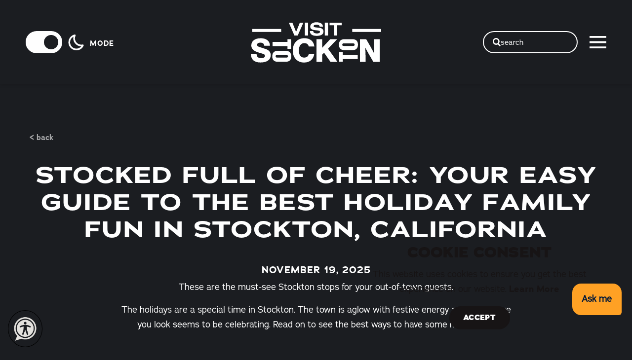

--- FILE ---
content_type: text/html
request_url: https://www.visitstockton.org/blog/holiday-family-fun-in-stockton-california/
body_size: 36854
content:
<!DOCTYPE html>
<html lang="en-US" class="no-js  site--primary theme-changer--dark">
<head>
                                
    <meta charset="utf-8" />
    <meta http-equiv="x-ua-compatible" content="ie=edge" />
    <meta name="viewport" content="width=device-width, initial-scale=1.0" />
    <meta name="mobile-web-app-capable" content="yes" />

                <meta
        name="theme-color"
        data-dark-bg="#1b1d21" data-light-bg="#F2EBE6"
        content="#F2EBE6" />

                                                        <style>/*! modern-normalize v0.6.0 | MIT License | https://github.com/sindresorhus/modern-normalize */:root{-moz-tab-size:4;-o-tab-size:4;tab-size:4}html{line-height:1.15;-webkit-text-size-adjust:100%}body{margin:0}hr{height:0}abbr[title]{-webkit-text-decoration:underline dotted;text-decoration:underline dotted}b,strong{font-weight:bolder}code,kbd,pre,samp{font-family:SFMono-Regular,Consolas,Liberation Mono,Menlo,monospace;font-size:1em}sub,sup{position:relative;vertical-align:baseline;font-size:75%;line-height:0}sub{bottom:-.25em}sup{top:-.5em}button,input,optgroup,select,textarea{margin:0;font-family:inherit;font-size:100%;line-height:1.15}button,select{text-transform:none}[type=button],[type=reset],[type=submit],button{-webkit-appearance:button}[type=button]::-moz-focus-inner,[type=reset]::-moz-focus-inner,[type=submit]::-moz-focus-inner,button::-moz-focus-inner{padding:0;border-style:none}[type=button]:-moz-focusring,[type=reset]:-moz-focusring,[type=submit]:-moz-focusring,button:-moz-focusring{outline:1px dotted ButtonText}fieldset{padding:.35em .75em .625em}legend{padding:0}progress{vertical-align:baseline}[type=number]::-webkit-inner-spin-button,[type=number]::-webkit-outer-spin-button{height:auto}[type=search]{-webkit-appearance:textfield;outline-offset:-2px}[type=search]::-webkit-search-decoration{-webkit-appearance:none}::-webkit-file-upload-button{-webkit-appearance:button;font:inherit}summary{display:list-item}[hidden]{display:none!important}.critical-fade{opacity:0;width:100%;max-width:100%;-webkit-transition:opacity .5s ease;transition:opacity .5s ease}.is-hidden,.show-for-print,[v-cloak]{display:none!important}.show-for-sr,.show-on-focus{position:absolute!important;width:1px;height:1px;overflow:hidden;clip:rect(1px 1px 1px 1px);clip:rect(1px,1px,1px,1px);white-space:nowrap}.show-on-focus:active,.show-on-focus:focus{position:static!important;width:auto;height:auto;overflow:visible;clip:auto}.visually-hidden{position:absolute;width:1px;height:1px;margin:-1px;padding:0;overflow:hidden;clip:rect(0 0 0 0);border:0}*,:after,:before{-webkit-box-sizing:border-box;box-sizing:border-box}html{-webkit-font-smoothing:antialiased;-moz-osx-font-smoothing:grayscale;text-rendering:optimizeLegibility;scroll-behavior:smooth;scroll-padding-top:83px}@media only screen and (min-width:768px){html html{scroll-padding-top:171px}}@media screen and (prefers-reduced-motion:reduce){html{scroll-behavior:auto}}body{margin:0 auto;-webkit-transition:background-color .3s ease,color .3s ease;transition:background-color .3s ease,color .3s ease;line-height:1}html:not(.hideHeader) body{padding-top:83px}@media only screen and (min-width:768px){html:not(.hideHeader) body{padding-top:171px}}a>svg,button>svg{pointer-events:none}::-moz-selection{background-color:var(--selection-background-color);color:var(--selection-color)}::selection{background-color:var(--selection-background-color);color:var(--selection-color)}@media (hover:hover){a[href^="tel:"]{color:inherit}}blockquote,dd,div,dl,dt,form,li,ol,p,pre,td,th,ul{margin:0;padding:0}p{font-size:inherit;text-rendering:optimizeLegibility}em,i{font-style:italic}em,i,small{line-height:inherit}small{font-size:80%}a{-webkit-transition:color .3s ease;transition:color .3s ease;line-height:inherit;text-decoration:none}a,button{color:currentColor;cursor:pointer}button{margin:0;padding:0;background:transparent;border:none;font-size:inherit;text-transform:none;-webkit-appearance:none;-moz-appearance:none;appearance:none}button[disabled]{opacity:.5}button[disabled],html input[disabled]{cursor:default}img{display:inline-block;vertical-align:middle}img,svg{max-width:100%;height:auto}a img,hr{border:0}hr{margin:1rem auto;border-bottom:1px solid #ccc}dl,ol,ul{list-style-position:outside}li{font-size:inherit}ul{list-style-type:disc}ol,ol ol,ol ul,ul,ul ol,ul ul{margin-left:1.25rem}dl dt{font-weight:700}blockquote{padding:.5625rem 1.25rem 0 1.1875rem;border-left:1px solid #ccc}blockquote,blockquote p{line-height:1.6}cite{display:block;font-size:.8125rem}cite:before{content:"— "}abbr{border-bottom:1px dotted #0a0a0a;color:#0a0a0a;cursor:help}figure{margin:0}code{padding:.125rem .3125rem .0625rem;border:1px solid #ccc;font-weight:400}code,kbd{background-color:#eee;color:#0a0a0a}kbd{margin:0;padding:.125rem .25rem 0;font-family:Consolas,Liberation Mono,Courier,monospace}hr{border-color:currentColor}:root{--color-white:#fff;--color-black:#000;--color-linen:#f2ebe6;--color-orange:#fc8d19;--color-smoke:#171415;--color-smoke-filter:url('data:image/svg+xml;utf8,    <svg xmlns="http://www.w3.org/2000/svg">      <filter id="recolor" color-interpolation-filters="sRGB">        <feColorMatrix type="matrix" values="          0 0 0 0 .0902          0 0 0 0 .07843          0 0 0 0 .08235          0 0 0 1 0        "/>      </filter>    </svg>    #recolor');--color-shark:#1b1d21;--color-olive-green:#b6b654;--color-sky-blue:#61c2d8;--color-medium-purple:#9d6de5;--color-goldenrod:#eaa615;--color-asparagus:#628d3d;--color-burning-orange:#f26722;--color-jungle-green:#05987e;--color-transparent:hsla(0,0%,100%,0);--color-ethraglin:#03987e;--color-glowing-amber:#f1a01f;--color-globe-water:#0678a8;--theme-color-alert:#e3373c;--layout-spaced-v:2.5rem;--layout-spaced-v:40px;--layout-gutter:1.25rem;--narrow-width:70.83333%;--narrow-width-nested:73.91304%;--full-width:calc(100vw - var(--scrollbar-width, 0px));--layout-narrow-padding:7%;--layout-narrow-padding-full:calc(var(--full-width)*0.07);--crosshead-bottom-margin:2rem}@media only screen and (min-width:414px) and (max-width:1919px){:root{--layout-spaced-v:calc(3.45286vw + 25.70518px)}}@media only screen and (min-width:1920px){:root{--layout-spaced-v:92px}}@media only screen and (min-width:414px){:root{--layout-gutter:2.25rem}}@media only screen and (min-width:1024px){:root{--layout-gutter:3.25rem;--layout-narrow-padding:14.58333%;--layout-narrow-padding-full:calc(var(--full-width)*0.14583)}}.site--primary{--grouped-map-option-1:var(--color-orange);--grouped-map-option-2:var(--color-sky-blue);--grouped-map-option-3:var(--color-olive-green);--grouped-map-option-4:var(--color-medium-purple);--theme-link-color:var(--color-orange);--theme-link-color-hover:var(--color-sky-blue);--subtheme-dynamic-1:var(--color-linen);--subtheme-dynamic-2:var(--color-orange);--subtheme-dynamic-3:var(--color-olive-green);--subtheme-dynamic-4:var(--color-sky-blue);--subtheme-dynamic-5:var(--color-orange);--map-marker-color:var(--color-orange);--map-marker-color-hover:var(--color-sky-blue);--map-marker-near-me-color:var(--color-medium-purple);--map-routing-path-default:var(--color-orange);--map-routing-path-traveled:var(--color-orange)}.site--flavor{--grouped-map-option-1:var(--color-glowing-amber);--grouped-map-option-2:var(--color-globe-water);--grouped-map-option-3:var(--color-burning-orange);--grouped-map-option-4:var(--color-ethraglin);--theme-link-color:var(--color-burning-orange);--theme-link-color-hover:var(--color-glowing-amber);--subtheme-dynamic-1:var(--color-glowing-amber);--subtheme-dynamic-2:var(--color-globe-water);--subtheme-dynamic-3:var(--color-burning-orange);--subtheme-dynamic-4:var(--color-ethraglin);--subtheme-dynamic-5:var(--color-glowing-amber);--map-marker-color:var(--color-burning-orange);--map-marker-color-hover:var(--color-asparagus);--map-marker-near-me-color:var(--color-ethraglin);--map-routing-path-default:var(--color-ethraglin);--map-routing-path-traveled:var(--color-burning-orange)}[class*=subtheme--],[class^=subtheme--]{--ff-montserrat:"montserrat",sans-serif;--ff-atelas:"atelas",serif;--alt-font-family:var(--ff-atelas);--alt-font-weight:400;--alt-font-letter-spacing:.02em;--alt-font-text-transform:none;--hero-subheading-size:clamp(1.5625rem,4.2vw,3.125rem);--page-title-size:clamp(1.875rem,3.8vw,2.8125rem);--crosshead-size:clamp(1.875rem,3.4vw,2.5rem);--mashup-ancillary-heading-size:clamp(1.25rem,6.4cqw,3.75rem);--card-date-heading:1.5625rem;--input-height:45px;--input-height-lg:58px;--input-background-color:var(--bg-color);--input-border-color:var(--text-color);--input-border-width:2px;--input-border:var(--input-border-width) solid var(--input-border-color);--input-border-radius:calc(var(--input-height)*0.5);--input-padding:0.5rem 1rem;--textarea-padding:1rem;--select-padding:0 2rem 0 1rem;--input-color:var(--text-color);--input-placeholder-color:var(--text-color);--input-shadow:none;--input-label-bottom-margin:0.7rem;--body-bg:var(--color-white);--selection-color:var(--bg-color);--selection-background-color:var(--text-color);--text-column-max:820px;--text-column-gap:2rem;--map-side-panel-padding-min:16px;--map-map-width:60%;--map-side-panel-padding:max(var(--map-side-panel-padding-min),var(--layout-gutter));--map-side-panel-max-width:calc(100% - var(--map-map-width, 50%));--map-side-panel-inner-max-width:526px;--button-border-radius:30px;--button-text-color:var(--color-white);--button-background-color:var(--text-color);--button-border-color:var(--button-background-color);--button-text-color-hover:var(--color-text);--button-background-color-hover:var(--theme-link-color);--button-border-color-hover:var(--button-background-color-hover);--accent-size:max(180px,17.5vw);--header-offset:83px;--flickity-arrow-size-sm:1.5625rem;--flickity-arrow-icon-sm:1.5625rem;--flickity-arrow-size-lg:3.125rem;--flickity-arrow-icon-lg:3.125rem;--flickity-arrow-size:var(--flickity-arrow-size-sm);--flickity-arrow-icon:var(--flickity-arrow-icon-sm);--flickity-arrow-radius:0;--flickity-arrow-prev-default-offset:calc(var(--layout-gutter)*0.75 - 22%);--flickity-arrow-next-default-offset:calc(var(--layout-gutter)*-0.75 + 22%);--play-icon-background:var(--bg-color);--play-icon-color:var(--text-color);--play-icon-color-hover:var(--theme-link-color);--theme-quick-search-input-color:var(--input-color);--theme-quick-search-input-placeholder-color:var(--input-placeholder-color);--theme-quick-search-title:var(--text-color);--theme-quick-search-section:var(--text-color);--theme-quick-search-mark:var(--theme-link-color);--theme-quick-search-hover-background:var(--theme-link-color);--theme-quick-search-hover-title:var(--color-shark);--theme-quick-search-hover-section:var(--color-shark);--theme-quick-search-hover-mark:var(--color-white);--theme-dp-primary-color:var(--theme-link-color);--theme-dp-primary-disabled-color:#ccc;--theme-dp-success-color:var(--theme-link-color);--theme-dp-success-color-disabled:#ccc;--theme-dp-preset-range-color:var(--text-color);--theme-dp-preset-range-color-hover:var(--theme-dp-primary-color);--theme-dp-hover-color:var(--color-white);--theme-date-picker:var(--theme-light-primary-button-text-color);--theme-date-picker-bg:var(--theme-light-primary-button-background-color);--theme-date-picker-hover:var(--theme-light-primary-button-text-color-hover);--theme-date-picker-hover-bg:var(--theme-light-primary-button-background-color-hover);--theme-hero-background-color:var(--theme-color-3);--theme-header-link-color:var(--text-color);--theme-header-link-color-hover:var(--theme-link-color);--theme-header-overlap-link-color:var(--link-color);--theme-header-overlap-link-color-hover:var(--link-color-hover);--theme-header-save:var(--theme-header-link-color);--theme-header-save-count:var(--color-white);--theme-header-save-hover:var(--theme-header-link-color-hover);--theme-header-save-count-hover:var(--color-white);--theme-header-overlap-save-count:var(--theme-link-color);--theme-header-overlap-save-hover:var(--theme-link-color);--theme-header-overlap-save-count-hover:var(--color-white);--theme-header-hover-label-background-color:var(--theme-color-3);--theme-hover-label-color:var(--color-white);--theme-hover-label-background-color:var(--text-color);--theme-share-links-background-color:var(--color-white);--theme-share-link-color:var(--theme-accent-color);--theme-share-link-color-hover:var(--theme-color-5);--theme-detail-social-link-color:var(--color-text);--theme-detail-social-link-color-hover:var(--theme-accent-color);--theme-detail-slider-width:min(100%,804px);--switch-height:24px;--switch-border:4px;--switch-text-on:var(--theme-accent-color-2);--switch-background-on:var(--theme-accent-color-2);--switch-text-off:var(--color-text);--switch-background-off:var(--color-text);--map-icon-text-color:var(--color-shark);--map-marker-border-color:var(--color-shark);--map-marker-text-color:var(--color-shark);--text-heading-bottom-margin:0.25rem;--text-ancillary-heading-bottom-margin:1rem;--tile-box-icon:31px;--theme-icon-button-size:2.4375rem;--theme-icon-button:var(--color-white);--theme-icon-button-bg:var(--color-shark);--theme-icon-button-hover:var(--theme-link-color);--theme-icon-button-hover-bg:var(--color-shark);--theme-icon-button-selected:var(--color-white);--theme-icon-button-selected-bg:var(--color-shark);--theme-icon-button-hover-label:var(--color-shark);--theme-icon-button-hover-label-bg:var(--color-white);--theme-icon-button-alt:var(--color-shark);--theme-icon-button-alt-bg:var(--color-white);--theme-icon-button-alt-hover:var(--theme-link-color);--theme-icon-button-alt-hover-bg:var(--color-white);--theme-icon-button-alt-selected:var(--color-white);--theme-icon-button-alt-selected-bg:var(--theme-link-color);--theme-icon-button-alt-hover-label:var(--color-white);--theme-icon-button-alt-hover-label-bg:var(--color-shark);--theme-icon-button-overlay-size:3.6875rem;--theme-icon-button-overlay:var(--theme-accent-color);--theme-icon-button-overlay-bg:var(--color-white);--theme-icon-button-overlay-hover:var(--color-white);--theme-icon-button-overlay-hover-bg:var(--theme-accent-color);--theme-icon-button-overlay-hover-label:var(--color-white);--theme-icon-button-overlay-hover-label-bg:var(--theme-color-5);--theme-bp-bg:var(--bg-color);--theme-bp-caption-bg:var(--bg-color);--theme-bp-caption:var(--text-color);--theme-bp-border:1px solid var(--text-color);--border-color:var(--theme-light-border-color);--border-color-alt:var(--theme-light-border-color-alt);--focus-visible-outline:var(--link-color-hover,var(--theme-color-1,#00f));--cms-edit-floating:var(--button-text-color);--cms-edit-floating-bg:var(--button-background-color);--cms-edit-floating-hover:var(--button-text-color-hover);--cms-edit-floating-bg-hover:var(--button-background-color-hover);--theme-icon-recolor-filter:none;--theme-label-color:var(--text-color);--theme-radio-border-width:2px;--theme-radio-toggle-text-color:var(--text-color);--theme-radio-toggle-background-color:var(--bg-color);--theme-radio-toggle-text-color-selected:var(--bg-color);--theme-radio-toggle-background-color-selected:var(--text-color);--theme-radio-toggle-text-color-hover:var(--button-text-color-hover);--theme-radio-toggle-background-color-hover:var(--button-background-color-hover);--theme-checkbox-checked:var(--button-link-text-color);--theme-checkbox-border-color:var(--border-color);--theme-scroll-size:45px;--theme-scroll-icon-size:23px;--theme-scroll-button:var(--bg-color);--theme-scroll-button-background:var(--text-color);--theme-scroll-button-hover:var(--bg-color);--theme-scroll-button-background-hover:var(--theme-link-color);--theme-close-button-size:62px;--theme-close-button-icon-size:21px;--theme-close-button:var(--bg-color);--theme-close-button-background:var(--text-color);--theme-close-button-hover:var(--bg-color);--theme-close-button-background-hover:var(--theme-link-color);--theme-listings-input-icon-size:1.125rem;--theme-listings-input-close-icon-size:0.75rem;--theme-listings-input-icon-padding-left:2.1875rem;--theme-listings-input-icon-padding-right:1.5625rem;--theme-pagination-counter-text-color:var(--text-color);--theme-pagination-text-color:var(--text-color);--theme-pagination-background-color:var(--bg-color);--theme-pagination-border-color:var(--text-color);--theme-pagination-text-color-hover:var(--bg-color);--theme-pagination-background-color-hover:var(--text-color);--theme-pagination-border-color-hover:var(--text-color);--theme-pagination-text-color-selected:var(--bg-color);--theme-pagination-background-color-selected:var(--text-color);--theme-pagination-border-color-selected:var(--text-color);--theme-slider-arrow-background-color:transparent;--theme-slider-arrow-color:var(--color-white);--theme-slider-arrow-background-color-hover:transparent;--theme-slider-arrow-color-hover:var(--theme-link-color);--theme-slider-dot-background-color:var(--color-white);--theme-slider-dot-border-color:var(--color-white);--theme-slider-dot-border-width:0;--theme-slider-dot-background-color-hover:var(--theme-link-color);--theme-slider-dot-border-color-hover:var(--theme-link-color);--theme-slider-dot-background-color-selected:var(--theme-link-color);--theme-slider-dot-border-color-selected:var(--theme-link-color);--theme-table-background-color:var(--color-white);--theme-table-stripe-background-color:var(--color-white);--theme-table-heading-background-color:var(--color-white);--theme-table-heading-color:var(--text-color);--theme-border-color:var(--theme-color-5);--theme-border-color-alt:var(--theme-color-3);--root-rez-font:proxima-nova,sans-serif;--root-rez-radius:0;--root-rez-primary:var(--text-color);--root-rez-secondary:var(--link-color);--root-rez-border:var(--border-color);--root-rez-form-border:var(--border-color);--is-collapsed:0;background-color:var(--bg-color);color:var(--text-color,currentColor)}@media only screen and (min-width:414px) and (max-width:1919px){[class*=subtheme--],[class^=subtheme--]{--map-side-panel-padding-min:calc(2.65604vw + 5.00398px)}}@media only screen and (min-width:1920px){[class*=subtheme--],[class^=subtheme--]{--map-side-panel-padding-min:56px}}@media only screen and (min-width:768px){[class*=subtheme--],[class^=subtheme--]{--header-offset:171px;--flickity-arrow-size:var(--flickity-arrow-size-lg);--flickity-arrow-icon:var(--flickity-arrow-icon-lg)}}@supports (background:color-mix(in srgb,red 50%,blue)){[class*=subtheme--],[class^=subtheme--]{--theme-dp-hover-color:color-mix(in srgb,var(--color-white),transparent 50%);--switch-text-off:color-mix(in srgb,var(--color-text),transparent 50%);--switch-background-off:color-mix(in srgb,var(--color-text),transparent 50%);--theme-bp-bg:color-mix(in srgb,var(--bg-color),transparent 10%);--theme-table-background-color:color-mix(in srgb,var(--color-white),transparent 70%);--theme-table-stripe-background-color:color-mix(in srgb,var(--color-white),transparent 80%);--theme-table-heading-background-color:color-mix(in srgb,var(--color-white),transparent 60%)}}[class*=subtheme--] .h2,[class*=subtheme--] .heading,[class*=subtheme--] h2,[class^=subtheme--] .h2,[class^=subtheme--] .heading,[class^=subtheme--] h2{color:var(--heading-color,currentColor)}[class*=subtheme--] .crosshead,[class^=subtheme--] .crosshead{color:var(--crosshead-color,currentColor)}.subtheme--asparagus,.subtheme--burning-orange,.subtheme--dynamic-1,.subtheme--dynamic-2,.subtheme--dynamic-3,.subtheme--dynamic-4,.subtheme--dynamic-5,.subtheme--goldenrod,.subtheme--jungle-green,.subtheme--light,.subtheme--linen,.subtheme--medium-purple,.subtheme--olive-green,.subtheme--orange,.subtheme--sky-blue,.theme-changer--dark .subtheme--mode-reverse,.theme-changer--light .subtheme--mode{--text-color:var(--color-smoke);--theme-bg-logo:var(--theme-light-logo);--ancillary-heading-color:var(--heading-color);--heading-color:var(--text-color);--subheading-color:var(--heading-color);--crosshead-color:var(--heading-color);--link-color:var(--theme-link-color);--link-color-hover:var(--theme-link-color-hover);--checkbox-checked:var(--text-color);--checkbox-border-color:var(--text-color);--switch-text-off:var(--color-smoke);--switch-background-off:var(--color-smoke);--map-bg:var(--color-smoke);--popover-bg:var(--color-white)}@supports (background:color-mix(in srgb,red 50%,blue)){.subtheme--asparagus,.subtheme--burning-orange,.subtheme--dynamic-1,.subtheme--dynamic-2,.subtheme--dynamic-3,.subtheme--dynamic-4,.subtheme--dynamic-5,.subtheme--goldenrod,.subtheme--jungle-green,.subtheme--light,.subtheme--linen,.subtheme--medium-purple,.subtheme--olive-green,.subtheme--orange,.subtheme--sky-blue,.theme-changer--dark .subtheme--mode-reverse,.theme-changer--light .subtheme--mode{--switch-text-off:color-mix(in srgb,var(--color-smoke),transparent 50%);--switch-background-off:color-mix(in srgb,var(--color-smoke),transparent 50%)}}.subtheme--dark,.theme-changer--dark .subtheme--mode,.theme-changer--light .subtheme--mode-reverse{--text-color:var(--color-white);--theme-bg-logo:var(--theme-dark-logo);--ancillary-heading-color:var(--heading-color);--heading-color:var(--text-color);--subheading-color:var(--heading-color);--crosshead-color:var(--heading-color);--link-color:var(--theme-link-color);--link-color-hover:var(--theme-link-color-hover);--checkbox-checked:var(--text-color);--checkbox-border-color:var(--text-color);--theme-header-save-count:var(--bg-color);--theme-header-save-count-hover:var(--bg-color);--theme-hover-label-color:var(--bg-color);--theme-hover-label-background-color:var(--text-color);--switch-text-off:var(--color-white);--switch-background-off:var(--color-white);--map-bg:var(--theme-link-color);--popover-bg:var(--color-smoke)}@supports (background:color-mix(in srgb,red 50%,blue)){.subtheme--dark,.theme-changer--dark .subtheme--mode,.theme-changer--light .subtheme--mode-reverse{--switch-text-off:color-mix(in srgb,var(--color-white),transparent 50%);--switch-background-off:color-mix(in srgb,var(--color-white),transparent 50%);--popover-bg:color-mix(in srgb,var(--color-smoke),#fff 20%)}}.subtheme--light,.theme-changer--dark .subtheme--mode-reverse,.theme-changer--light .subtheme--mode{--bg-color:var(--color-linen);--bg-color-overlay:color-mix(in srgb,var(--color-linen),transparent 17%)}.subtheme--dark,.theme-changer--dark .subtheme--mode,.theme-changer--light .subtheme--mode-reverse{--bg-color:var(--color-shark);--bg-color-overlay:color-mix(in srgb,var(--color-smoke),transparent 23%);--button-text-color:var(--color-shark);--button-text-color-hover:var(--button-text-color)}.subtheme--linen{--bg-color:var(--color-linen)}.subtheme--orange{--bg-color:var(--color-orange)}.subtheme--olive-green{--bg-color:var(--color-olive-green)}.subtheme--sky-blue{--bg-color:var(--color-sky-blue)}.subtheme--medium-purple{--bg-color:var(--color-medium-purple)}.subtheme--goldenrod{--bg-color:var(--color-goldenrod)}.subtheme--asparagus{--bg-color:var(--color-asparagus)}.subtheme--burning-orange{--bg-color:var(--color-burning-orange)}.subtheme--jungle-green{--bg-color:var(--color-jungle-green)}.subtheme--dynamic-1{--bg-color:var(--subtheme-dynamic-1)}.site--flavor .subtheme--dynamic-1,.site--flavor .subtheme--dynamic-5{--link-color:var(--color-jungle-green);--link-color-hover:var(--color-asparagus)}.subtheme--dynamic-2{--bg-color:var(--subtheme-dynamic-2)}.site--primary .subtheme--dynamic-2,.site--primary .subtheme--dynamic-5{--button-background-color-hover:var(--color-white);--theme-close-button-background-hover:var(--color-white);--link-color:var(--color-white);--link-color-hover:var(--color-medium-purple)}.site--flavor .subtheme--dynamic-2{--link-color:var(--color-white);--link-color-hover:var(--color-goldenrod)}.subtheme--dynamic-3{--bg-color:var(--subtheme-dynamic-3)}.site--primary .subtheme--dynamic-3{--link-color:var(--color-white);--link-color-hover:var(--color-medium-purple)}.site--flavor .subtheme--dynamic-3{--button-background-color-hover:var(--color-white);--theme-close-button-background-hover:var(--color-white);--link-color:var(--color-white);--link-color-hover:var(--color-jungle-green)}.subtheme--dynamic-4{--bg-color:var(--subtheme-dynamic-4)}.site--primary .subtheme--dynamic-4{--link-color:var(--color-white);--link-color-hover:var(--color-orange)}.site--flavor .subtheme--dynamic-4{--link-color:var(--color-goldenrod);--link-color-hover:var(--color-burning-orange)}.subtheme--dynamic-5{--bg-color:var(--subtheme-dynamic-5)}.bg--map{background-color:var(--map-bg)}@-webkit-keyframes spin{0%{-webkit-transform:rotate(0deg);transform:rotate(0deg)}to{-webkit-transform:rotate(359deg);transform:rotate(359deg)}}@keyframes spin{0%{-webkit-transform:rotate(0deg);transform:rotate(0deg)}to{-webkit-transform:rotate(359deg);transform:rotate(359deg)}}@-webkit-keyframes floating{0%{-webkit-transform:translateY(0);transform:translateY(0)}50%{-webkit-transform:translateY(10%);transform:translateY(10%)}to{-webkit-transform:translateY(0);transform:translateY(0)}}@keyframes floating{0%{-webkit-transform:translateY(0);transform:translateY(0)}50%{-webkit-transform:translateY(10%);transform:translateY(10%)}to{-webkit-transform:translateY(0);transform:translateY(0)}}@-webkit-keyframes fade{0%{opacity:var(--fade-start,0)}to{opacity:var(--fade-end,1)}}@keyframes fade{0%{opacity:var(--fade-start,0)}to{opacity:var(--fade-end,1)}}@-webkit-keyframes fadeIn{0%{opacity:0}to{opacity:1}}@keyframes fadeIn{0%{opacity:0}to{opacity:1}}@-webkit-keyframes fadeOut{0%{opacity:1}to{opacity:0}}@keyframes fadeOut{0%{opacity:1}to{opacity:0}}@-webkit-keyframes pointerEverAfter{0%{pointer-events:none}to{pointer-events:all}}@keyframes pointerEverAfter{0%{pointer-events:none}to{pointer-events:all}}@-webkit-keyframes fade-clickable{0%{opacity:0;pointer-events:none}50%{pointer-events:all}to{opacity:1}}@keyframes fade-clickable{0%{opacity:0;pointer-events:none}50%{pointer-events:all}to{opacity:1}}@-webkit-keyframes fade-clickable-after{0%{opacity:0;pointer-events:none}to{opacity:1;pointer-events:all}}@keyframes fade-clickable-after{0%{opacity:0;pointer-events:none}to{opacity:1;pointer-events:all}}@-webkit-keyframes transitionVertical{0%{-webkit-transform:translateY(var(--tv-start,100%));transform:translateY(var(--tv-start,100%))}to{-webkit-transform:translateY(var(--tv-end,0));transform:translateY(var(--tv-end,0))}}@keyframes transitionVertical{0%{-webkit-transform:translateY(var(--tv-start,100%));transform:translateY(var(--tv-start,100%))}to{-webkit-transform:translateY(var(--tv-end,0));transform:translateY(var(--tv-end,0))}}@-webkit-keyframes transitionHorizontal{0%{-webkit-transform:translateX(var(--th-start,100%));transform:translateX(var(--th-start,100%))}to{-webkit-transform:translateX(var(--th-end,0));transform:translateX(var(--th-end,0))}}@keyframes transitionHorizontal{0%{-webkit-transform:translateX(var(--th-start,100%));transform:translateX(var(--th-start,100%))}to{-webkit-transform:translateX(var(--th-end,0));transform:translateX(var(--th-end,0))}}@-webkit-keyframes transitionBoth{0%{-webkit-transform:translate(var(--tx-start,100%),var(--ty-start,100%));transform:translate(var(--tx-start,100%),var(--ty-start,100%))}to{-webkit-transform:translate(var(--tx-end,0),var(--ty-end,0));transform:translate(var(--tx-end,0),var(--ty-end,0))}}@keyframes transitionBoth{0%{-webkit-transform:translate(var(--tx-start,100%),var(--ty-start,100%));transform:translate(var(--tx-start,100%),var(--ty-start,100%))}to{-webkit-transform:translate(var(--tx-end,0),var(--ty-end,0));transform:translate(var(--tx-end,0),var(--ty-end,0))}}@-webkit-keyframes transitionHeight{0%{height:var(--h-start,0)}to{height:var(--h-end,100%)}}@keyframes transitionHeight{0%{height:var(--h-start,0)}to{height:var(--h-end,100%)}}@-webkit-keyframes transitionWidth{0%{width:var(--w-start,0)}to{width:var(--w-end,100%)}}@keyframes transitionWidth{0%{width:var(--w-start,0)}to{width:var(--w-end,100%)}}@-webkit-keyframes scaleIn{0%{-webkit-transform:scale(var(--scale-start,0));transform:scale(var(--scale-start,0))}to{-webkit-transform:scale(var(--scale-end,1));transform:scale(var(--scale-end,1))}}@keyframes scaleIn{0%{-webkit-transform:scale(var(--scale-start,0));transform:scale(var(--scale-start,0))}to{-webkit-transform:scale(var(--scale-end,1));transform:scale(var(--scale-end,1))}}@-webkit-keyframes scaleCustom1{0%{-webkit-transform:scale(.5);transform:scale(.5)}80%{-webkit-transform:scale(var(--bump-amount,1.01));transform:scale(var(--bump-amount,1.01))}to{-webkit-transform:scale(1);transform:scale(1)}}@keyframes scaleCustom1{0%{-webkit-transform:scale(.5);transform:scale(.5)}80%{-webkit-transform:scale(var(--bump-amount,1.01));transform:scale(var(--bump-amount,1.01))}to{-webkit-transform:scale(1);transform:scale(1)}}@-webkit-keyframes transitionScaleX{0%{-webkit-transform:scaleX(var(--tsx-start,0));transform:scaleX(var(--tsx-start,0))}to{-webkit-transform:scaleX(var(--txs-end,1));transform:scaleX(var(--txs-end,1))}}@keyframes transitionScaleX{0%{-webkit-transform:scaleX(var(--tsx-start,0));transform:scaleX(var(--tsx-start,0))}to{-webkit-transform:scaleX(var(--txs-end,1));transform:scaleX(var(--txs-end,1))}}body{display:-webkit-box;display:-ms-flexbox;display:flex;-webkit-box-flex:1;-ms-flex:1 0 auto;flex:1 0 auto;-webkit-box-orient:vertical;-webkit-box-direction:normal;-ms-flex-direction:column;flex-direction:column;width:100%;max-width:100%;overflow-x:hidden}.modal-is-open .critical-fade{z-index:1001}.layout--wrapper{width:100%;margin-right:auto;margin-left:auto}.layout--author{--layout-max-width:1072px}.layout--author,.layout--text-detail{width:100%;margin-right:auto;margin-left:auto;max-width:var(--layout-max-width)}.layout--text-detail{--layout-max-width:800px}.layout--form-max{--layout-max-width:800px}.layout--form-max,.layout--text-max{width:100%;margin-right:auto;margin-left:auto;max-width:var(--layout-max-width)}.layout--text-max{--layout-max-width:var(--text-column-max)}.layout--quote{width:100%;margin-right:auto;margin-left:auto;--layout-max-width:1000px;max-width:var(--layout-max-width)}.layout--narrow,.layout--nested-narrow{--layout-max-width:100%}.layout--fence,.layout--narrow,.layout--nested-narrow{width:100%;margin-right:auto;margin-left:auto;max-width:var(--layout-max-width)}.layout--fence{--layout-max-width:86%}.layout--wide{--layout-max-width:1362px}.layout--wide,.layout--wide-slider{width:100%;margin-right:auto;margin-left:auto;max-width:var(--layout-max-width)}.layout--wide-slider{--layout-max-width:1640px}.layout--extra-wide{--layout-max-width:90%}.layout--extra-wide,.layout--hd{width:100%;margin-right:auto;margin-left:auto;max-width:var(--layout-max-width)}.layout--hd{--layout-max-width:1920px}.layout--fluid-h,.layout--padded-h{padding-right:var(--layout-gutter);padding-left:var(--layout-gutter)}.layout--fluid-h .layout--fluid-h{padding-right:0;padding-left:0}.layout--fluid-v,.layout--padded-v{padding-top:var(--layout-gutter);padding-bottom:var(--layout-gutter)}.layout--fluid-v .layout--fluid-v{padding-top:0;padding-bottom:0}.layout--spaced-v{padding-top:var(--layout-spaced-v);padding-bottom:var(--layout-spaced-v)}.layout--spaced-v-1{padding-top:1rem;padding-bottom:1rem}.layout--spaced-v-modal{padding-top:3rem;padding-bottom:8rem}.layout--fence.layout--fluid-h,.layout--fence.layout--padded-h{max-width:none}@media only screen and (min-width:520px){.layout--fence.layout--fluid-h,.layout--fence.layout--padded-h{max-width:var(--layout-max-width);padding-right:0;padding-left:0}}@media only screen and (min-width:1024px){.layout--narrow{--layout-max-width:var(--narrow-width)}}@media only screen and (min-width:1200px){.layout--nested-narrow{--layout-max-width:var(--narrow-width-nested)}}@media only screen and (max-width:1023px){.layout--narrow.layout--fluid-h,.layout--narrow.layout--padded-h{--layout-max-width:none}}.sticky{position:sticky;z-index:1;top:5rem;width:100%}.subtheme--dynamic-1{--is-collapsed:0}.subtheme--dynamic-1-can-collapse-lower:not(.no-collapse-lower)+.is-hidden+.subtheme--dynamic-1:not(.no-collapse),.subtheme--dynamic-1-can-collapse-lower:not(.no-collapse-lower)+.is-hidden+.subtheme--dynamic-1:not(.no-collapse)>:first-child.subtheme--dynamic-1:not(.no-collapse),.subtheme--dynamic-1-can-collapse-lower:not(.no-collapse-lower)+.is-hidden+.subtheme--dynamic-1:not(.no-collapse)>:first-child.subtheme--dynamic-1:not(.no-collapse)>:first-child.subtheme--dynamic-1:not(.no-collapse),.subtheme--dynamic-1-can-collapse-lower:not(.no-collapse-lower)+.is-hidden+.subtheme--dynamic-1:not(.no-collapse)>:first-child.subtheme--dynamic-1:not(.no-collapse)>:first-child.subtheme--dynamic-1:not(.no-collapse)>:first-child.subtheme--dynamic-1:not(.no-collapse),.subtheme--dynamic-1-can-collapse-lower:not(.no-collapse-lower)+.subtheme--dynamic-1:not(.no-collapse),.subtheme--dynamic-1-can-collapse-lower:not(.no-collapse-lower)+.subtheme--dynamic-1:not(.no-collapse)>:first-child.subtheme--dynamic-1:not(.no-collapse),.subtheme--dynamic-1-can-collapse-lower:not(.no-collapse-lower)+.subtheme--dynamic-1:not(.no-collapse)>:first-child.subtheme--dynamic-1:not(.no-collapse)>:first-child.subtheme--dynamic-1:not(.no-collapse),.subtheme--dynamic-1-can-collapse-lower:not(.no-collapse-lower)+.subtheme--dynamic-1:not(.no-collapse)>:first-child.subtheme--dynamic-1:not(.no-collapse)>:first-child.subtheme--dynamic-1:not(.no-collapse)>:first-child.subtheme--dynamic-1:not(.no-collapse),.subtheme--dynamic-1:not(.no-collapse-lower):not(.no-collapse)+.is-hidden+.subtheme--dynamic-1:not(.no-collapse),.subtheme--dynamic-1:not(.no-collapse-lower):not(.no-collapse)+.is-hidden+.subtheme--dynamic-1:not(.no-collapse)>:first-child.subtheme--dynamic-1:not(.no-collapse),.subtheme--dynamic-1:not(.no-collapse-lower):not(.no-collapse)+.is-hidden+.subtheme--dynamic-1:not(.no-collapse)>:first-child.subtheme--dynamic-1:not(.no-collapse)>:first-child.subtheme--dynamic-1:not(.no-collapse),.subtheme--dynamic-1:not(.no-collapse-lower):not(.no-collapse)+.is-hidden+.subtheme--dynamic-1:not(.no-collapse)>:first-child.subtheme--dynamic-1:not(.no-collapse)>:first-child.subtheme--dynamic-1:not(.no-collapse)>:first-child.subtheme--dynamic-1:not(.no-collapse),.subtheme--dynamic-1:not(.no-collapse-lower):not(.no-collapse):not(.is-hidden)+.subtheme--dynamic-1:not(.no-collapse),.subtheme--dynamic-1:not(.no-collapse-lower):not(.no-collapse):not(.is-hidden)+.subtheme--dynamic-1:not(.no-collapse)>:first-child.subtheme--dynamic-1:not(.no-collapse),.subtheme--dynamic-1:not(.no-collapse-lower):not(.no-collapse):not(.is-hidden)+.subtheme--dynamic-1:not(.no-collapse)>:first-child.subtheme--dynamic-1:not(.no-collapse)>:first-child.subtheme--dynamic-1:not(.no-collapse),.subtheme--dynamic-1:not(.no-collapse-lower):not(.no-collapse):not(.is-hidden)+.subtheme--dynamic-1:not(.no-collapse)>:first-child.subtheme--dynamic-1:not(.no-collapse)>:first-child.subtheme--dynamic-1:not(.no-collapse)>:first-child.subtheme--dynamic-1:not(.no-collapse){--is-collapsed:1;padding-top:0}.subtheme--dynamic-2{--is-collapsed:0}.subtheme--dynamic-2-can-collapse-lower:not(.no-collapse-lower)+.is-hidden+.subtheme--dynamic-2:not(.no-collapse),.subtheme--dynamic-2-can-collapse-lower:not(.no-collapse-lower)+.is-hidden+.subtheme--dynamic-2:not(.no-collapse)>:first-child.subtheme--dynamic-2:not(.no-collapse),.subtheme--dynamic-2-can-collapse-lower:not(.no-collapse-lower)+.is-hidden+.subtheme--dynamic-2:not(.no-collapse)>:first-child.subtheme--dynamic-2:not(.no-collapse)>:first-child.subtheme--dynamic-2:not(.no-collapse),.subtheme--dynamic-2-can-collapse-lower:not(.no-collapse-lower)+.is-hidden+.subtheme--dynamic-2:not(.no-collapse)>:first-child.subtheme--dynamic-2:not(.no-collapse)>:first-child.subtheme--dynamic-2:not(.no-collapse)>:first-child.subtheme--dynamic-2:not(.no-collapse),.subtheme--dynamic-2-can-collapse-lower:not(.no-collapse-lower)+.subtheme--dynamic-2:not(.no-collapse),.subtheme--dynamic-2-can-collapse-lower:not(.no-collapse-lower)+.subtheme--dynamic-2:not(.no-collapse)>:first-child.subtheme--dynamic-2:not(.no-collapse),.subtheme--dynamic-2-can-collapse-lower:not(.no-collapse-lower)+.subtheme--dynamic-2:not(.no-collapse)>:first-child.subtheme--dynamic-2:not(.no-collapse)>:first-child.subtheme--dynamic-2:not(.no-collapse),.subtheme--dynamic-2-can-collapse-lower:not(.no-collapse-lower)+.subtheme--dynamic-2:not(.no-collapse)>:first-child.subtheme--dynamic-2:not(.no-collapse)>:first-child.subtheme--dynamic-2:not(.no-collapse)>:first-child.subtheme--dynamic-2:not(.no-collapse),.subtheme--dynamic-2:not(.no-collapse-lower):not(.no-collapse)+.is-hidden+.subtheme--dynamic-2:not(.no-collapse),.subtheme--dynamic-2:not(.no-collapse-lower):not(.no-collapse)+.is-hidden+.subtheme--dynamic-2:not(.no-collapse)>:first-child.subtheme--dynamic-2:not(.no-collapse),.subtheme--dynamic-2:not(.no-collapse-lower):not(.no-collapse)+.is-hidden+.subtheme--dynamic-2:not(.no-collapse)>:first-child.subtheme--dynamic-2:not(.no-collapse)>:first-child.subtheme--dynamic-2:not(.no-collapse),.subtheme--dynamic-2:not(.no-collapse-lower):not(.no-collapse)+.is-hidden+.subtheme--dynamic-2:not(.no-collapse)>:first-child.subtheme--dynamic-2:not(.no-collapse)>:first-child.subtheme--dynamic-2:not(.no-collapse)>:first-child.subtheme--dynamic-2:not(.no-collapse),.subtheme--dynamic-2:not(.no-collapse-lower):not(.no-collapse):not(.is-hidden)+.subtheme--dynamic-2:not(.no-collapse),.subtheme--dynamic-2:not(.no-collapse-lower):not(.no-collapse):not(.is-hidden)+.subtheme--dynamic-2:not(.no-collapse)>:first-child.subtheme--dynamic-2:not(.no-collapse),.subtheme--dynamic-2:not(.no-collapse-lower):not(.no-collapse):not(.is-hidden)+.subtheme--dynamic-2:not(.no-collapse)>:first-child.subtheme--dynamic-2:not(.no-collapse)>:first-child.subtheme--dynamic-2:not(.no-collapse),.subtheme--dynamic-2:not(.no-collapse-lower):not(.no-collapse):not(.is-hidden)+.subtheme--dynamic-2:not(.no-collapse)>:first-child.subtheme--dynamic-2:not(.no-collapse)>:first-child.subtheme--dynamic-2:not(.no-collapse)>:first-child.subtheme--dynamic-2:not(.no-collapse){--is-collapsed:1;padding-top:0}.subtheme--dynamic-3{--is-collapsed:0}.subtheme--dynamic-3-can-collapse-lower:not(.no-collapse-lower)+.is-hidden+.subtheme--dynamic-3:not(.no-collapse),.subtheme--dynamic-3-can-collapse-lower:not(.no-collapse-lower)+.is-hidden+.subtheme--dynamic-3:not(.no-collapse)>:first-child.subtheme--dynamic-3:not(.no-collapse),.subtheme--dynamic-3-can-collapse-lower:not(.no-collapse-lower)+.is-hidden+.subtheme--dynamic-3:not(.no-collapse)>:first-child.subtheme--dynamic-3:not(.no-collapse)>:first-child.subtheme--dynamic-3:not(.no-collapse),.subtheme--dynamic-3-can-collapse-lower:not(.no-collapse-lower)+.is-hidden+.subtheme--dynamic-3:not(.no-collapse)>:first-child.subtheme--dynamic-3:not(.no-collapse)>:first-child.subtheme--dynamic-3:not(.no-collapse)>:first-child.subtheme--dynamic-3:not(.no-collapse),.subtheme--dynamic-3-can-collapse-lower:not(.no-collapse-lower)+.subtheme--dynamic-3:not(.no-collapse),.subtheme--dynamic-3-can-collapse-lower:not(.no-collapse-lower)+.subtheme--dynamic-3:not(.no-collapse)>:first-child.subtheme--dynamic-3:not(.no-collapse),.subtheme--dynamic-3-can-collapse-lower:not(.no-collapse-lower)+.subtheme--dynamic-3:not(.no-collapse)>:first-child.subtheme--dynamic-3:not(.no-collapse)>:first-child.subtheme--dynamic-3:not(.no-collapse),.subtheme--dynamic-3-can-collapse-lower:not(.no-collapse-lower)+.subtheme--dynamic-3:not(.no-collapse)>:first-child.subtheme--dynamic-3:not(.no-collapse)>:first-child.subtheme--dynamic-3:not(.no-collapse)>:first-child.subtheme--dynamic-3:not(.no-collapse),.subtheme--dynamic-3:not(.no-collapse-lower):not(.no-collapse)+.is-hidden+.subtheme--dynamic-3:not(.no-collapse),.subtheme--dynamic-3:not(.no-collapse-lower):not(.no-collapse)+.is-hidden+.subtheme--dynamic-3:not(.no-collapse)>:first-child.subtheme--dynamic-3:not(.no-collapse),.subtheme--dynamic-3:not(.no-collapse-lower):not(.no-collapse)+.is-hidden+.subtheme--dynamic-3:not(.no-collapse)>:first-child.subtheme--dynamic-3:not(.no-collapse)>:first-child.subtheme--dynamic-3:not(.no-collapse),.subtheme--dynamic-3:not(.no-collapse-lower):not(.no-collapse)+.is-hidden+.subtheme--dynamic-3:not(.no-collapse)>:first-child.subtheme--dynamic-3:not(.no-collapse)>:first-child.subtheme--dynamic-3:not(.no-collapse)>:first-child.subtheme--dynamic-3:not(.no-collapse),.subtheme--dynamic-3:not(.no-collapse-lower):not(.no-collapse):not(.is-hidden)+.subtheme--dynamic-3:not(.no-collapse),.subtheme--dynamic-3:not(.no-collapse-lower):not(.no-collapse):not(.is-hidden)+.subtheme--dynamic-3:not(.no-collapse)>:first-child.subtheme--dynamic-3:not(.no-collapse),.subtheme--dynamic-3:not(.no-collapse-lower):not(.no-collapse):not(.is-hidden)+.subtheme--dynamic-3:not(.no-collapse)>:first-child.subtheme--dynamic-3:not(.no-collapse)>:first-child.subtheme--dynamic-3:not(.no-collapse),.subtheme--dynamic-3:not(.no-collapse-lower):not(.no-collapse):not(.is-hidden)+.subtheme--dynamic-3:not(.no-collapse)>:first-child.subtheme--dynamic-3:not(.no-collapse)>:first-child.subtheme--dynamic-3:not(.no-collapse)>:first-child.subtheme--dynamic-3:not(.no-collapse){--is-collapsed:1;padding-top:0}.subtheme--dynamic-4{--is-collapsed:0}.subtheme--dynamic-4-can-collapse-lower:not(.no-collapse-lower)+.is-hidden+.subtheme--dynamic-4:not(.no-collapse),.subtheme--dynamic-4-can-collapse-lower:not(.no-collapse-lower)+.is-hidden+.subtheme--dynamic-4:not(.no-collapse)>:first-child.subtheme--dynamic-4:not(.no-collapse),.subtheme--dynamic-4-can-collapse-lower:not(.no-collapse-lower)+.is-hidden+.subtheme--dynamic-4:not(.no-collapse)>:first-child.subtheme--dynamic-4:not(.no-collapse)>:first-child.subtheme--dynamic-4:not(.no-collapse),.subtheme--dynamic-4-can-collapse-lower:not(.no-collapse-lower)+.is-hidden+.subtheme--dynamic-4:not(.no-collapse)>:first-child.subtheme--dynamic-4:not(.no-collapse)>:first-child.subtheme--dynamic-4:not(.no-collapse)>:first-child.subtheme--dynamic-4:not(.no-collapse),.subtheme--dynamic-4-can-collapse-lower:not(.no-collapse-lower)+.subtheme--dynamic-4:not(.no-collapse),.subtheme--dynamic-4-can-collapse-lower:not(.no-collapse-lower)+.subtheme--dynamic-4:not(.no-collapse)>:first-child.subtheme--dynamic-4:not(.no-collapse),.subtheme--dynamic-4-can-collapse-lower:not(.no-collapse-lower)+.subtheme--dynamic-4:not(.no-collapse)>:first-child.subtheme--dynamic-4:not(.no-collapse)>:first-child.subtheme--dynamic-4:not(.no-collapse),.subtheme--dynamic-4-can-collapse-lower:not(.no-collapse-lower)+.subtheme--dynamic-4:not(.no-collapse)>:first-child.subtheme--dynamic-4:not(.no-collapse)>:first-child.subtheme--dynamic-4:not(.no-collapse)>:first-child.subtheme--dynamic-4:not(.no-collapse),.subtheme--dynamic-4:not(.no-collapse-lower):not(.no-collapse)+.is-hidden+.subtheme--dynamic-4:not(.no-collapse),.subtheme--dynamic-4:not(.no-collapse-lower):not(.no-collapse)+.is-hidden+.subtheme--dynamic-4:not(.no-collapse)>:first-child.subtheme--dynamic-4:not(.no-collapse),.subtheme--dynamic-4:not(.no-collapse-lower):not(.no-collapse)+.is-hidden+.subtheme--dynamic-4:not(.no-collapse)>:first-child.subtheme--dynamic-4:not(.no-collapse)>:first-child.subtheme--dynamic-4:not(.no-collapse),.subtheme--dynamic-4:not(.no-collapse-lower):not(.no-collapse)+.is-hidden+.subtheme--dynamic-4:not(.no-collapse)>:first-child.subtheme--dynamic-4:not(.no-collapse)>:first-child.subtheme--dynamic-4:not(.no-collapse)>:first-child.subtheme--dynamic-4:not(.no-collapse),.subtheme--dynamic-4:not(.no-collapse-lower):not(.no-collapse):not(.is-hidden)+.subtheme--dynamic-4:not(.no-collapse),.subtheme--dynamic-4:not(.no-collapse-lower):not(.no-collapse):not(.is-hidden)+.subtheme--dynamic-4:not(.no-collapse)>:first-child.subtheme--dynamic-4:not(.no-collapse),.subtheme--dynamic-4:not(.no-collapse-lower):not(.no-collapse):not(.is-hidden)+.subtheme--dynamic-4:not(.no-collapse)>:first-child.subtheme--dynamic-4:not(.no-collapse)>:first-child.subtheme--dynamic-4:not(.no-collapse),.subtheme--dynamic-4:not(.no-collapse-lower):not(.no-collapse):not(.is-hidden)+.subtheme--dynamic-4:not(.no-collapse)>:first-child.subtheme--dynamic-4:not(.no-collapse)>:first-child.subtheme--dynamic-4:not(.no-collapse)>:first-child.subtheme--dynamic-4:not(.no-collapse){--is-collapsed:1;padding-top:0}.subtheme--dynamic-5{--is-collapsed:0}.subtheme--dynamic-5-can-collapse-lower:not(.no-collapse-lower)+.is-hidden+.subtheme--dynamic-5:not(.no-collapse),.subtheme--dynamic-5-can-collapse-lower:not(.no-collapse-lower)+.is-hidden+.subtheme--dynamic-5:not(.no-collapse)>:first-child.subtheme--dynamic-5:not(.no-collapse),.subtheme--dynamic-5-can-collapse-lower:not(.no-collapse-lower)+.is-hidden+.subtheme--dynamic-5:not(.no-collapse)>:first-child.subtheme--dynamic-5:not(.no-collapse)>:first-child.subtheme--dynamic-5:not(.no-collapse),.subtheme--dynamic-5-can-collapse-lower:not(.no-collapse-lower)+.is-hidden+.subtheme--dynamic-5:not(.no-collapse)>:first-child.subtheme--dynamic-5:not(.no-collapse)>:first-child.subtheme--dynamic-5:not(.no-collapse)>:first-child.subtheme--dynamic-5:not(.no-collapse),.subtheme--dynamic-5-can-collapse-lower:not(.no-collapse-lower)+.subtheme--dynamic-5:not(.no-collapse),.subtheme--dynamic-5-can-collapse-lower:not(.no-collapse-lower)+.subtheme--dynamic-5:not(.no-collapse)>:first-child.subtheme--dynamic-5:not(.no-collapse),.subtheme--dynamic-5-can-collapse-lower:not(.no-collapse-lower)+.subtheme--dynamic-5:not(.no-collapse)>:first-child.subtheme--dynamic-5:not(.no-collapse)>:first-child.subtheme--dynamic-5:not(.no-collapse),.subtheme--dynamic-5-can-collapse-lower:not(.no-collapse-lower)+.subtheme--dynamic-5:not(.no-collapse)>:first-child.subtheme--dynamic-5:not(.no-collapse)>:first-child.subtheme--dynamic-5:not(.no-collapse)>:first-child.subtheme--dynamic-5:not(.no-collapse),.subtheme--dynamic-5:not(.no-collapse-lower):not(.no-collapse)+.is-hidden+.subtheme--dynamic-5:not(.no-collapse),.subtheme--dynamic-5:not(.no-collapse-lower):not(.no-collapse)+.is-hidden+.subtheme--dynamic-5:not(.no-collapse)>:first-child.subtheme--dynamic-5:not(.no-collapse),.subtheme--dynamic-5:not(.no-collapse-lower):not(.no-collapse)+.is-hidden+.subtheme--dynamic-5:not(.no-collapse)>:first-child.subtheme--dynamic-5:not(.no-collapse)>:first-child.subtheme--dynamic-5:not(.no-collapse),.subtheme--dynamic-5:not(.no-collapse-lower):not(.no-collapse)+.is-hidden+.subtheme--dynamic-5:not(.no-collapse)>:first-child.subtheme--dynamic-5:not(.no-collapse)>:first-child.subtheme--dynamic-5:not(.no-collapse)>:first-child.subtheme--dynamic-5:not(.no-collapse),.subtheme--dynamic-5:not(.no-collapse-lower):not(.no-collapse):not(.is-hidden)+.subtheme--dynamic-5:not(.no-collapse),.subtheme--dynamic-5:not(.no-collapse-lower):not(.no-collapse):not(.is-hidden)+.subtheme--dynamic-5:not(.no-collapse)>:first-child.subtheme--dynamic-5:not(.no-collapse),.subtheme--dynamic-5:not(.no-collapse-lower):not(.no-collapse):not(.is-hidden)+.subtheme--dynamic-5:not(.no-collapse)>:first-child.subtheme--dynamic-5:not(.no-collapse)>:first-child.subtheme--dynamic-5:not(.no-collapse),.subtheme--dynamic-5:not(.no-collapse-lower):not(.no-collapse):not(.is-hidden)+.subtheme--dynamic-5:not(.no-collapse)>:first-child.subtheme--dynamic-5:not(.no-collapse)>:first-child.subtheme--dynamic-5:not(.no-collapse)>:first-child.subtheme--dynamic-5:not(.no-collapse){--is-collapsed:1;padding-top:0}.subtheme--mode{--is-collapsed:0}.subtheme--mode-can-collapse-lower:not(.no-collapse-lower)+.is-hidden+.subtheme--mode:not(.no-collapse),.subtheme--mode-can-collapse-lower:not(.no-collapse-lower)+.is-hidden+.subtheme--mode:not(.no-collapse)>:first-child.subtheme--mode:not(.no-collapse),.subtheme--mode-can-collapse-lower:not(.no-collapse-lower)+.is-hidden+.subtheme--mode:not(.no-collapse)>:first-child.subtheme--mode:not(.no-collapse)>:first-child.subtheme--mode:not(.no-collapse),.subtheme--mode-can-collapse-lower:not(.no-collapse-lower)+.is-hidden+.subtheme--mode:not(.no-collapse)>:first-child.subtheme--mode:not(.no-collapse)>:first-child.subtheme--mode:not(.no-collapse)>:first-child.subtheme--mode:not(.no-collapse),.subtheme--mode-can-collapse-lower:not(.no-collapse-lower)+.subtheme--mode:not(.no-collapse),.subtheme--mode-can-collapse-lower:not(.no-collapse-lower)+.subtheme--mode:not(.no-collapse)>:first-child.subtheme--mode:not(.no-collapse),.subtheme--mode-can-collapse-lower:not(.no-collapse-lower)+.subtheme--mode:not(.no-collapse)>:first-child.subtheme--mode:not(.no-collapse)>:first-child.subtheme--mode:not(.no-collapse),.subtheme--mode-can-collapse-lower:not(.no-collapse-lower)+.subtheme--mode:not(.no-collapse)>:first-child.subtheme--mode:not(.no-collapse)>:first-child.subtheme--mode:not(.no-collapse)>:first-child.subtheme--mode:not(.no-collapse),.subtheme--mode:not(.no-collapse-lower):not(.no-collapse)+.is-hidden+.subtheme--mode:not(.no-collapse),.subtheme--mode:not(.no-collapse-lower):not(.no-collapse)+.is-hidden+.subtheme--mode:not(.no-collapse)>:first-child.subtheme--mode:not(.no-collapse),.subtheme--mode:not(.no-collapse-lower):not(.no-collapse)+.is-hidden+.subtheme--mode:not(.no-collapse)>:first-child.subtheme--mode:not(.no-collapse)>:first-child.subtheme--mode:not(.no-collapse),.subtheme--mode:not(.no-collapse-lower):not(.no-collapse)+.is-hidden+.subtheme--mode:not(.no-collapse)>:first-child.subtheme--mode:not(.no-collapse)>:first-child.subtheme--mode:not(.no-collapse)>:first-child.subtheme--mode:not(.no-collapse),.subtheme--mode:not(.no-collapse-lower):not(.no-collapse):not(.is-hidden)+.subtheme--mode:not(.no-collapse),.subtheme--mode:not(.no-collapse-lower):not(.no-collapse):not(.is-hidden)+.subtheme--mode:not(.no-collapse)>:first-child.subtheme--mode:not(.no-collapse),.subtheme--mode:not(.no-collapse-lower):not(.no-collapse):not(.is-hidden)+.subtheme--mode:not(.no-collapse)>:first-child.subtheme--mode:not(.no-collapse)>:first-child.subtheme--mode:not(.no-collapse),.subtheme--mode:not(.no-collapse-lower):not(.no-collapse):not(.is-hidden)+.subtheme--mode:not(.no-collapse)>:first-child.subtheme--mode:not(.no-collapse)>:first-child.subtheme--mode:not(.no-collapse)>:first-child.subtheme--mode:not(.no-collapse){--is-collapsed:1;padding-top:0}.subtheme--mode-reverse{--is-collapsed:0}.is-collapsed,.subtheme--mode-reverse-can-collapse-lower:not(.no-collapse-lower)+.is-hidden+.subtheme--mode-reverse:not(.no-collapse),.subtheme--mode-reverse-can-collapse-lower:not(.no-collapse-lower)+.is-hidden+.subtheme--mode-reverse:not(.no-collapse)>:first-child.subtheme--mode-reverse:not(.no-collapse),.subtheme--mode-reverse-can-collapse-lower:not(.no-collapse-lower)+.is-hidden+.subtheme--mode-reverse:not(.no-collapse)>:first-child.subtheme--mode-reverse:not(.no-collapse)>:first-child.subtheme--mode-reverse:not(.no-collapse),.subtheme--mode-reverse-can-collapse-lower:not(.no-collapse-lower)+.is-hidden+.subtheme--mode-reverse:not(.no-collapse)>:first-child.subtheme--mode-reverse:not(.no-collapse)>:first-child.subtheme--mode-reverse:not(.no-collapse)>:first-child.subtheme--mode-reverse:not(.no-collapse),.subtheme--mode-reverse-can-collapse-lower:not(.no-collapse-lower)+.subtheme--mode-reverse:not(.no-collapse),.subtheme--mode-reverse-can-collapse-lower:not(.no-collapse-lower)+.subtheme--mode-reverse:not(.no-collapse)>:first-child.subtheme--mode-reverse:not(.no-collapse),.subtheme--mode-reverse-can-collapse-lower:not(.no-collapse-lower)+.subtheme--mode-reverse:not(.no-collapse)>:first-child.subtheme--mode-reverse:not(.no-collapse)>:first-child.subtheme--mode-reverse:not(.no-collapse),.subtheme--mode-reverse-can-collapse-lower:not(.no-collapse-lower)+.subtheme--mode-reverse:not(.no-collapse)>:first-child.subtheme--mode-reverse:not(.no-collapse)>:first-child.subtheme--mode-reverse:not(.no-collapse)>:first-child.subtheme--mode-reverse:not(.no-collapse),.subtheme--mode-reverse:not(.no-collapse-lower):not(.no-collapse)+.is-hidden+.subtheme--mode-reverse:not(.no-collapse),.subtheme--mode-reverse:not(.no-collapse-lower):not(.no-collapse)+.is-hidden+.subtheme--mode-reverse:not(.no-collapse)>:first-child.subtheme--mode-reverse:not(.no-collapse),.subtheme--mode-reverse:not(.no-collapse-lower):not(.no-collapse)+.is-hidden+.subtheme--mode-reverse:not(.no-collapse)>:first-child.subtheme--mode-reverse:not(.no-collapse)>:first-child.subtheme--mode-reverse:not(.no-collapse),.subtheme--mode-reverse:not(.no-collapse-lower):not(.no-collapse)+.is-hidden+.subtheme--mode-reverse:not(.no-collapse)>:first-child.subtheme--mode-reverse:not(.no-collapse)>:first-child.subtheme--mode-reverse:not(.no-collapse)>:first-child.subtheme--mode-reverse:not(.no-collapse),.subtheme--mode-reverse:not(.no-collapse-lower):not(.no-collapse):not(.is-hidden)+.subtheme--mode-reverse:not(.no-collapse),.subtheme--mode-reverse:not(.no-collapse-lower):not(.no-collapse):not(.is-hidden)+.subtheme--mode-reverse:not(.no-collapse)>:first-child.subtheme--mode-reverse:not(.no-collapse),.subtheme--mode-reverse:not(.no-collapse-lower):not(.no-collapse):not(.is-hidden)+.subtheme--mode-reverse:not(.no-collapse)>:first-child.subtheme--mode-reverse:not(.no-collapse)>:first-child.subtheme--mode-reverse:not(.no-collapse),.subtheme--mode-reverse:not(.no-collapse-lower):not(.no-collapse):not(.is-hidden)+.subtheme--mode-reverse:not(.no-collapse)>:first-child.subtheme--mode-reverse:not(.no-collapse)>:first-child.subtheme--mode-reverse:not(.no-collapse)>:first-child.subtheme--mode-reverse:not(.no-collapse){--is-collapsed:1;padding-top:0}.lobotomize *+*{margin-top:1rem}.lobotomize br{margin:0!important}.lobotomize .show-for-sr+*{margin-top:0}.lobotomize--level>*+*{margin-top:1rem}.lobotomize--level br{margin:0!important}.lobotomize--level>.show-for-sr+*{margin-top:0}.lobotomize--double *+*{margin-top:1.5rem}.lobotomize--double br{margin:0!important}.lobotomize--double .show-for-sr+*{margin-top:0}.lobotomize--level-double>*+*{margin-top:1.5rem}.lobotomize--level-double br{margin:0!important}.lobotomize--level-double>.show-for-sr+*{margin-top:0}.auto-margins *{margin-top:1rem}.auto-margins--none *,.auto-margins .show-for-sr+*,.auto-margins :first-child{margin-top:0}h1,h2,h3,h4,h5,h6{margin:0}.h1{font-family:adrianna-extended,sans-serif;font-style:normal;font-weight:700;font-size:1.375rem;letter-spacing:.02em;line-height:1.22727;text-transform:uppercase}@media only screen and (min-width:320px) and (max-width:1199px){.h1{font-size:calc(2.614vw + 13.63636px)}}@media only screen and (min-width:1200px){.h1{font-size:2.8125rem}}.h2,.h3{font-family:adrianna,sans-serif;font-style:normal;font-weight:700;font-size:1.375rem;letter-spacing:.02em;line-height:1.18182}.h3{font-size:1.3125rem}.h4{font-size:1.375rem;font-size:1.25rem}.h4,.h5{font-family:adrianna,sans-serif;font-style:normal;font-weight:700;letter-spacing:.02em;line-height:1.18182}.h5{font-size:1.375rem;font-size:1.1875rem}.h6{font-weight:700;font-size:1.375rem;letter-spacing:.02em;line-height:1.18182;font-size:1.125rem}.h6,.text--content{font-family:adrianna,sans-serif;font-style:normal}.text--content{font-weight:400;font-size:.9375rem;letter-spacing:0;line-height:1.66667}@media only screen and (min-width:320px) and (max-width:1199px){.text--content{font-size:calc(.341vw + 13.90909px)}}@media only screen and (min-width:1200px){.text--content{font-size:1.125rem}}.text--content h1{font-family:adrianna-extended,sans-serif;font-style:normal;font-weight:700;font-size:1.375rem;letter-spacing:.02em;line-height:1.22727;text-transform:uppercase}@media only screen and (min-width:320px) and (max-width:1199px){.text--content h1{font-size:calc(2.614vw + 13.63636px)}}@media only screen and (min-width:1200px){.text--content h1{font-size:2.8125rem}}.text--content h2,.text--content h3,.text--content h4,.text--content h5,.text--content h6{font-family:adrianna,sans-serif;font-style:normal;font-weight:700;font-size:1.375rem;letter-spacing:.02em;line-height:1.18182}.text--content h1,.text--content h2,.text--content h3,.text--content h4,.text--content h5,.text--content h6{color:var(--heading-color,currentColor)}.text--content *+h1,.text--content *+h2,.text--content *+h3,.text--content *+h4,.text--content *+h5,.text--content *+h6{margin-top:2rem}.text--content h1+*,.text--content h2+*,.text--content h3+*,.text--content h4+*,.text--content h5+*,.text--content h6+*{margin-top:1rem}.text--content *+hr{margin:2rem 0}.text--content b,.text--content strong{font-family:adrianna,sans-serif;font-style:normal;font-weight:700}.text--content small{font-family:adrianna,sans-serif;font-style:normal;font-weight:400;font-size:.9375rem;letter-spacing:0;line-height:1.45}.text--content.text--center li{max-width:-webkit-fit-content;max-width:-moz-fit-content;max-width:fit-content;margin-right:auto;margin-left:auto}.text--content.lobotomize--double li+li,.text--content .lobotomize--double li+li,.text--content.lobotomize li+li,.text--content .lobotomize li+li{margin-top:0}.ddOptions__cta,.dp__input,.form__file-cta,.form__file-group,.RLTimePicker input,[type=color],[type=date],[type=datetime-local],[type=datetime],[type=email],[type=month],[type=number],[type=password],[type=search],[type=tel],[type=text],[type=time],[type=url],[type=week],select,textarea{font-family:adrianna,sans-serif;font-style:normal;font-weight:400;font-size:.9375rem;letter-spacing:0;line-height:1.1;text-transform:none;display:block;-webkit-box-sizing:border-box;box-sizing:border-box;width:100%;height:var(--input-height,auto);padding:var(--input-padding,0);-webkit-transition:border-color .3s ease;transition:border-color .3s ease;background-color:var(--input-background-color,var(--bg-color,#fff));border:var(--input-border,none);border-radius:var(--input-border-radius,0);-webkit-box-shadow:var(--input-shadow);box-shadow:var(--input-shadow);color:var(--input-color,#000);-webkit-appearance:none;-moz-appearance:none;appearance:none}.RLTimePicker input{min-width:3.5rem}textarea{max-width:100%;padding:var(--textarea-padding,var(--input-padding))}textarea[rows]{height:auto}input::-webkit-input-placeholder,textarea::-webkit-input-placeholder{text-transform:lowercase;color:var(--input-placeholder-color,#000)}input::-moz-placeholder,textarea::-moz-placeholder{text-transform:lowercase;color:var(--input-placeholder-color,#000)}input:-ms-input-placeholder,textarea:-ms-input-placeholder{text-transform:lowercase;color:var(--input-placeholder-color,#000)}input::-ms-input-placeholder,textarea::-ms-input-placeholder{text-transform:lowercase;color:var(--input-placeholder-color,#000)}input::placeholder,textarea::placeholder{text-transform:lowercase;color:var(--input-placeholder-color,#000)}input:disabled,input[readonly],textarea:disabled,textarea[readonly]{background-color:#e6e6e6;cursor:not-allowed}[type=button],[type=submit]{border:none;border-radius:0;-webkit-appearance:none;-moz-appearance:none;appearance:none}input[type=search]{-webkit-box-sizing:border-box;box-sizing:border-box}[type=checkbox]+label[for],[type=radio]+label[for]{cursor:pointer}[type=file]{width:100%}label{display:block;margin:0}.ddOptions__cta,select{width:100%;height:var(--input-height,auto);padding:var(--select-padding,0);-webkit-transition:border-color .3s ease,border-color .3s ease,-webkit-box-shadow .5s;transition:border-color .3s ease,border-color .3s ease,-webkit-box-shadow .5s;transition:border-color .3s ease,box-shadow .5s,border-color .3s ease;transition:border-color .3s ease,box-shadow .5s,border-color .3s ease,-webkit-box-shadow .5s;background-color:var(--input-background-color,var(--bg-color,#fff));background-image:url("data:image/svg+xml;utf8, <svg xmlns='http://www.w3.org/2000/svg' version='1.1' width='32' height='24' viewBox='0 0 32 24'><polygon points='0, 0 32, 0 16, 24' style='fill:currentColor'></polygon></svg>");background-repeat:no-repeat;background-position:right -1rem center;background-size:9px 6px;border:var(--input-border,none);border-radius:var(--input-border-radius,0);line-height:1;-moz-appearance:none;appearance:none;background-origin:content-box;-webkit-appearance:none}.theme-changer--dark .ddOptions__cta,.theme-changer--dark select{background-image:url("data:image/svg+xml;utf8, <svg xmlns='http://www.w3.org/2000/svg' version='1.1' width='32' height='24' viewBox='0 0 32 24'><polygon points='0, 0 32, 0 16, 24' style='fill:%23fff'></polygon></svg>")}.ddOptions__cta::-ms-expand,select::-ms-expand{display:none}select:disabled{background-color:#e6e6e6;cursor:not-allowed}select::-ms-expand{display:none}select[multiple]{height:auto;background-image:none}fieldset{margin:0;padding:0;border:none}table{width:100%;margin-bottom:1rem;border-radius:0;font-family:adrianna,sans-serif;font-style:normal;font-weight:400;font-size:.9375rem;letter-spacing:0;line-height:1.66667}@media only screen and (min-width:320px) and (max-width:1199px){table{font-size:calc(.341vw + 13.90909px)}}@media only screen and (min-width:1200px){table{font-size:1.125rem}}table tbody,table tfoot,table thead{background-color:var(--theme-table-background-color);border:1px solid var(--theme-table-stripe-background-color)}table caption{padding:.5rem .625rem .625rem;font-weight:700}table tfoot,table thead{background-color:var(--theme-table-heading-background-color);color:var(--theme-table-heading-color)}table tfoot tr,table thead tr{background-color:transparent}table tfoot td,table tfoot th,table thead td,table thead th{padding:.5rem .625rem .625rem;text-align:left}table tbody td,table tbody th{padding:.5rem .625rem .625rem}table tbody tr:nth-child(2n){background-color:var(--theme-table-stripe-background-color);border-bottom:0}@media (prefers-reduced-motion:reduce){*{-webkit-transition-duration:.1s!important;transition-duration:.1s!important;-webkit-animation-duration:.1s!important;animation-duration:.1s!important}}.icon{display:inline-block;position:relative;vertical-align:middle;width:1em;max-width:100%;height:1em;overflow:visible;fill:currentColor}.icon--back{-webkit-transform:rotate(180deg);transform:rotate(180deg)}.icon--reverse{-webkit-transform:scaleX(-1);transform:scaleX(-1)}.hover-label{position:relative;overflow:visible}.hover-label__label{opacity:0;position:absolute;z-index:2;top:100%;left:50%;width:auto;min-width:-webkit-fit-content;min-width:-moz-fit-content;min-width:fit-content;max-width:120px;padding:.5rem;-webkit-transform:translate(-50%,.125rem);transform:translate(-50%,.125rem);-webkit-transition:opacity .3s ease,-webkit-transform .3s ease;transition:opacity .3s ease,-webkit-transform .3s ease;transition:opacity .3s ease,transform .3s ease;transition:opacity .3s ease,transform .3s ease,-webkit-transform .3s ease;background-color:var(--theme-hover-label-background-color);border-radius:.5rem;color:var(--theme-hover-label-color);text-align:center;pointer-events:none;font-family:adrianna,sans-serif;font-style:normal;font-weight:400;letter-spacing:-.015em;font-size:1.125rem;line-height:1}.hover-label__label:before{content:"";display:block;position:absolute;top:-.25rem;left:50%;width:0;height:0;margin-left:-.25rem;border-right:.25rem solid transparent;border-bottom:.3rem solid var(--theme-hover-label-background-color);border-left:.25rem solid transparent}.hover-label:focus .hover-label__label,.hover-label:hover .hover-label__label{opacity:1;-webkit-transform:translate(-50%,-.25rem);transform:translate(-50%,-.25rem)}.no-js [data-modal-open]{display:none}.modal-is-open body{overflow:hidden}.js [data-modal][hidden]{display:block;visibility:hidden;opacity:0;pointer-events:none}.widget{display:-webkit-box;display:-ms-flexbox;display:flex;-webkit-box-orient:horizontal;-webkit-box-direction:normal;-ms-flex-flow:row wrap;flex-flow:row wrap;width:auto;max-width:1362px;margin:1rem auto}.widget__heading{width:100%;margin:0 1rem 1rem;font-size:1.3rem}body{padding-top:83px}@media only screen and (min-width:768px){body{padding-top:171px}}.hideHeader body{padding-top:0}.header{display:-webkit-box;display:-ms-flexbox;display:flex;position:absolute;z-index:1000;top:0;left:0;width:100%;height:var(--header-offset);-webkit-transition:height .3s ease,padding .3s ease,background-color .3s ease,color .3s ease,-webkit-transform .3s ease,-webkit-box-shadow .3s ease;transition:height .3s ease,padding .3s ease,background-color .3s ease,color .3s ease,-webkit-transform .3s ease,-webkit-box-shadow .3s ease;transition:height .3s ease,transform .3s ease,padding .3s ease,box-shadow .3s ease,background-color .3s ease,color .3s ease;transition:height .3s ease,transform .3s ease,padding .3s ease,box-shadow .3s ease,background-color .3s ease,color .3s ease,-webkit-transform .3s ease,-webkit-box-shadow .3s ease;-webkit-transition-delay:.25s;transition-delay:.25s;-webkit-box-shadow:0 0 0 transparent;box-shadow:0 0 0 transparent;will-change:height,transform,box-shadow,padding;--header-button-gap:0.625rem;--header-max-logo-size:264px;--is-saved-visible:0;--header-button-gap:10px}.header:has(.header__button--saved:not(.is-hidden)){--is-saved-visible:1}@media only screen and (min-width:414px) and (max-width:767px){.header{--header-button-gap:calc(3.9548vw - 6.37288px)}}@media only screen and (min-width:768px){.header{--header-button-gap:24px}}@media print{.header{position:absolute!important}}@media only screen and (min-width:768px){.header.is-floating{height:171px;padding-top:0!important}}.header.is-floating{-webkit-box-shadow:0 0 8px rgba(0,0,0,.16);box-shadow:0 0 8px rgba(0,0,0,.16)}.header.has-shadow:not(.is-floating):after{content:"";position:absolute;bottom:0;left:0;width:100%;height:3px;background-color:var(--text-color)}html:not(.header-is-floating) .header{padding-top:0!important}@media only screen and (min-width:768px){html:not(.header-is-floating) .header{height:171px}}html:not(.header-is-floating).hide-header-logo .header__button--logo{visibility:hidden;opacity:0;pointer-events:none}.header a.show-on-focus{font-family:adrianna,sans-serif;font-style:normal;font-weight:400;font-size:.9375rem;letter-spacing:0;line-height:1.66667;position:absolute!important;z-index:1;top:1rem;left:1rem;-webkit-box-flex:0;-ms-flex:none;flex:none;padding:.25rem .5rem;background-color:#fff!important;color:var(--text-color)!important}@media only screen and (min-width:320px) and (max-width:1199px){.header a.show-on-focus{font-size:calc(.341vw + 13.90909px)}}@media only screen and (min-width:1200px){.header a.show-on-focus{font-size:1.125rem}}.header__layout{-webkit-box-orient:vertical;-webkit-box-direction:reverse;-ms-flex-direction:column-reverse;flex-direction:column-reverse;container-type:inline-size}.header__inner,.header__layout{display:-webkit-box;display:-ms-flexbox;display:flex}.header__inner{-ms-flex-preferred-size:auto;flex-basis:auto;-webkit-box-orient:horizontal;-webkit-box-direction:normal;-ms-flex-direction:row;flex-direction:row;-webkit-box-flex:1;-ms-flex-positive:1;flex-grow:1;-ms-flex-negative:1;flex-shrink:1;-ms-flex-wrap:nowrap;-webkit-box-align:center;-ms-flex-align:center;align-items:center;-webkit-box-pack:end;-ms-flex-pack:end;justify-content:flex-end;text-align:right;position:relative;flex-wrap:nowrap;margin:auto 0;-webkit-transition:height .3s ease;transition:height .3s ease;font-size:0}@media print{.header__inner{-webkit-box-pack:center;-ms-flex-pack:center;justify-content:center}}.header__button{display:-webkit-inline-box;display:-ms-inline-flexbox;display:inline-flex;-webkit-box-flex:0;-ms-flex:0 0 auto;flex:0 0 auto;margin-right:var(--header-button-gap);-webkit-transition:color .3s ease,background-color .3s ease,font-size .3s ease;transition:color .3s ease,background-color .3s ease,font-size .3s ease;color:var(--theme-header-link-color);line-height:1}.header__button:hover{color:var(--theme-header-link-color-hover)}@media print{.header__button{display:none}}.header__button .icon{-webkit-transition:none;transition:none}.header__button--theme-toggle{-webkit-box-ordinal-group:-2;-ms-flex-order:-3;order:-3;margin-right:auto;padding-right:var(--header-button-gap)}.header__button--theme-toggle .theme-toggle__label{--i:0;--x-multiplier:-1}.header__button--theme-toggle .theme-toggle__icon{--i:1;--x-multiplier:-1}.header__button--theme-toggle .theme-toggle__switch{--i:0;--x-multiplier:-1}@media only screen and (min-width:768px){.header__button--theme-toggle .theme-toggle__switch{--i:2}}@media print{.header__button--theme-toggle{display:none!important}}.header__button--logo{position:relative;-webkit-box-flex:0;-ms-flex:0 1 auto;flex:0 1 auto;-webkit-box-orient:vertical;-webkit-box-direction:normal;-ms-flex-direction:column;flex-direction:column;-webkit-box-pack:center;-ms-flex-pack:center;justify-content:center;height:100%;margin-right:auto;margin-left:auto;padding-right:var(--header-button-gap);-webkit-transform:none;transform:none;-webkit-transition:opacity .5s ease;transition:opacity .5s ease;pointer-events:none}.header__button--logo img{display:block;width:100%;max-width:min(103px,100%);margin:0 auto;-webkit-transition:max-height .5s ease;transition:max-height .5s ease;pointer-events:all}@media only screen and (min-width:768px){.header__button--logo img{max-width:min(220px,100%)}}@media only screen and (min-width:1024px){.header__button--logo{display:block;position:absolute;top:50%;left:50%;width:-webkit-fit-content;width:-moz-fit-content;width:fit-content;max-width:var(--header-max-logo-size);margin:0;padding:0}.header__button--logo img{display:inline-block;max-width:100%;height:100%;max-height:82px;margin:0;-webkit-transform:translate(-50%,-50%);transform:translate(-50%,-50%)}}@media print{.header__button--logo{display:block;max-width:120px;margin:0}}.header__button--saved{font-size:1.5625rem;--i:1;display:-webkit-box;display:-ms-flexbox;display:flex;-webkit-box-align:center;-ms-flex-align:center;align-items:center;color:var(--theme-header-save)}.header__button--saved .icon{-webkit-transition:none;transition:none}.header__button--saved .saved-counter__count{font-weight:400;font-size:.9375rem;letter-spacing:0;line-height:1.66667;font-family:adrianna,sans-serif;font-style:normal;font-weight:700;line-height:1;margin-top:1px;color:var(--theme-header-save-count);font-size:1rem!important}@media only screen and (min-width:320px) and (max-width:1199px){.header__button--saved .saved-counter__count{font-size:calc(.341vw + 13.90909px)}}@media only screen and (min-width:1200px){.header__button--saved .saved-counter__count{font-size:1.125rem}}.header__button--saved:hover{color:var(--theme-header-save-hover)}.header__button--saved:hover .saved-counter__count{color:var(--theme-header-save-count-hover)}@media only screen and (min-width:768px){.header__button--saved{font-size:1.5625rem}.header__button--saved .saved-counter__count{margin-top:1px;font-size:1rem!important}}@media print{.header__button--saved{display:none!important}}.header__button--search{font-size:.9375rem;display:-webkit-box;display:-ms-flexbox;display:flex;-webkit-box-align:center;-ms-flex-align:center;align-items:center;-webkit-box-pack:center;-ms-flex-pack:center;justify-content:center;-webkit-box-ordinal-group:1;-ms-flex-order:0;order:0;width:27px;height:27px;border:2px solid;border-radius:50%;gap:.375rem;--i:0}.header__button--search .icon{position:relative}.header__button--search>*{pointer-events:none}.header__button--search span{font-family:adrianna,sans-serif;font-style:normal;font-weight:400;font-size:.9375rem;letter-spacing:0;line-height:1.1;display:none;color:var(--text-color)}@media only screen and (min-width:768px){.header__button--search{font-size:1.125rem;-webkit-box-pack:start;-ms-flex-pack:start;justify-content:start;width:15vw;min-width:120px;max-width:250px;height:var(--input-height);padding:.5rem 1.1rem;border-radius:calc(var(--input-height)*0.5)}.header__button--search span{display:inline-block}}@media print{.header__button--search{display:none!important}}.header__button--menu{font-size:1.5625rem;--i:calc(1 + var(--is-saved-visible));display:-webkit-inline-box;display:-ms-inline-flexbox;display:inline-flex;-webkit-box-align:center;-ms-flex-align:center;align-items:center;margin-right:0}@media only screen and (min-width:768px){.header__button--menu{font-size:1.5625rem}.header__button--menu span{display:inline-block}}.header.is-floating{opacity:0;position:fixed;-webkit-transform:translateY(-100%);transform:translateY(-100%)}.header.is-floating.scrolled--down,.header.is-floating.scrolled--up{opacity:1;-webkit-transform:translateY(0);transform:translateY(0)}@media (prefers-reduced-motion:no-preference){.header{--header-item-delay:0.25s}.js .header.aos-animate{--x-duration:0.5s;--fade-duration:0.5s;--x-factor:3rem;--stagger:0.125s;--easing:ease}.js .header.aos-animate .header__button--menu,.js .header.aos-animate .header__button--saved,.js .header.aos-animate .header__button--search,.js .header.aos-animate .header__button--theme-toggle .theme-toggle__icon,.js .header.aos-animate .header__button--theme-toggle .theme-toggle__label,.js .header.aos-animate .header__button--theme-toggle .theme-toggle__switch{--delay:calc(var(--stagger)*var(--i) + var(--header-item-delay));--th-start:calc(var(--x-factor)*var(--x-multiplier, 1));-webkit-animation:transitionHorizontal var(--x-duration) var(--easing) both var(--delay),fadeIn var(--fade-duration) var(--easing) both var(--delay);animation:transitionHorizontal var(--x-duration) var(--easing) both var(--delay),fadeIn var(--fade-duration) var(--easing) both var(--delay)}.js .header.aos-animate .header__button--menu:after,.js .header.aos-animate .header__button--saved:after,.js .header.aos-animate .header__button--search:after,.js .header.aos-animate .header__button--theme-toggle .theme-toggle__icon:after,.js .header.aos-animate .header__button--theme-toggle .theme-toggle__label:after,.js .header.aos-animate .header__button--theme-toggle .theme-toggle__switch:after{--tx-start:calc(0.5rem*var(--x-multiplier, 1));--tx-end:0;--ty-start:-50%;--ty-end:-50%;-webkit-animation:transitionBoth var(--x-duration) var(--easing) both calc(var(--delay) + var(--stagger)*0.5);animation:transitionBoth var(--x-duration) var(--easing) both calc(var(--delay) + var(--stagger)*0.5)}}.saved-counter__link{display:block;opacity:0;position:relative;-webkit-transform:scale(0);transform:scale(0);-webkit-transition:opacity .5s ease,-webkit-transform .5s ease;transition:opacity .5s ease,-webkit-transform .5s ease;transition:transform .5s ease,opacity .5s ease;transition:transform .5s ease,opacity .5s ease,-webkit-transform .5s ease}.saved-counter.is-showing .saved-counter__link{opacity:1;-webkit-transform:scale(1);transform:scale(1)}.saved-counter__count{position:absolute;top:50%;left:50%;-webkit-transform:translate(-50%,-50%);transform:translate(-50%,-50%)}.heroes{display:block;position:relative;width:100%;-webkit-transition:none!important;transition:none!important}.heroes.is-in-header.heroes--short{padding-top:0!important}.heroes__slide{display:-webkit-box;display:-ms-flexbox;display:flex;-ms-flex-preferred-size:auto;flex-basis:auto;-webkit-box-orient:vertical;-webkit-box-direction:normal;-ms-flex-direction:column;flex-direction:column;-webkit-box-flex:1;-ms-flex-positive:1;flex-grow:1;-ms-flex-negative:1;flex-shrink:1;-ms-flex-wrap:nowrap;flex-wrap:nowrap;width:100%}.heroes .flickity-viewport{overflow:visible!important}@media print{.heroes__slides>.flickity-viewport{height:auto!important}.heroes__slides>.flickity-viewport>.flickity-slider{position:relative}.heroes__slide{position:relative!important}}.heroes__slides{overflow:visible!important}.heroes__slides .flickity-page-dots .dot.is-selected,.heroes__slides .flickity-page-dots .dot:active,.heroes__slides .flickity-page-dots .dot:focus,.heroes__slides .flickity-page-dots .dot:hover{background:var(--bg-color)}.heroes__slides .flickity-prev-next-button:hover:not([disabled]){color:var(--bg-color)}.hero{--hero-height-fallback:calc(85vh - var(--header-offset) - var(--layout-gutter, 0));--hero-height:calc(85svh - var(--header-offset) - var(--layout-gutter, 0));display:-webkit-box;display:-ms-flexbox;display:flex;-webkit-box-flex:1;-ms-flex:1 0 auto;flex:1 0 auto;-webkit-box-orient:vertical;-webkit-box-direction:normal;-ms-flex-direction:column;flex-direction:column;-ms-flex-wrap:nowrap;flex-wrap:nowrap;width:100%;max-width:100%;min-height:var(--hero-height,var(--hero-height-fallback,auto));overflow:visible;-webkit-transition:none!important;transition:none!important}@media print{.hero{min-height:unset!important}}.hero__inner,.hero__wrapper{display:-webkit-box;display:-ms-flexbox;display:flex;position:relative;-webkit-box-flex:1;-ms-flex:1 0 auto;flex:1 0 auto;-webkit-box-orient:vertical;-webkit-box-direction:normal;-ms-flex-direction:column;flex-direction:column;-ms-flex-wrap:nowrap;flex-wrap:nowrap;width:100%}.hero__inner{z-index:3;background-color:transparent;pointer-events:none}.hero__content{display:-webkit-box;display:-ms-flexbox;display:flex;position:relative;z-index:3;top:var(--layout-gutter);-webkit-box-flex:0;-ms-flex:0 0 auto;flex:0 0 auto;-webkit-box-orient:horizontal;-webkit-box-direction:normal;-ms-flex-direction:row;flex-direction:row;-ms-flex-wrap:nowrap;flex-wrap:nowrap;-webkit-box-align:start;-ms-flex-align:start;align-items:start;-webkit-box-pack:end;-ms-flex-pack:end;justify-content:end;width:100%;max-width:min(89.56743vw,665px);margin:auto auto 0 0;padding:var(--layout-gutter);pointer-events:all}.hero__content .cms-edit{--half-gutter:calc(var(--layout-gutter)*0.5);position:absolute;z-index:4;top:1rem;right:1rem;font-size:1.25rem}.hero.aos-init .hero__content>*{visibility:hidden}.hero.aos-animate .hero__content>*{visibility:visible}.hero__content-inner{display:-webkit-box;display:-ms-flexbox;display:flex;-ms-flex-preferred-size:auto;flex-basis:auto;-webkit-box-orient:vertical;-webkit-box-direction:normal;-ms-flex-direction:column;flex-direction:column;-webkit-box-flex:1;-ms-flex-positive:1;-ms-flex-negative:1;-ms-flex-wrap:nowrap;flex-wrap:nowrap;width:100%;-ms-flex-preferred-size:0;flex-basis:0;flex-grow:1;flex-shrink:1;max-width:100%}.hero__heading{font-family:adrianna,sans-serif;font-style:normal;font-weight:800;font-size:1.125rem;letter-spacing:0;line-height:1.16667;text-transform:uppercase;text-wrap:balance}@media only screen and (min-width:320px) and (max-width:1199px){.hero__heading{font-size:calc(1.364vw + 13.63636px)}}@media only screen and (min-width:1200px){.hero__heading{font-size:1.875rem}}.hero__summary{font-family:adrianna,sans-serif;font-style:normal;font-weight:600;font-size:.9375rem;letter-spacing:0;line-height:1.18182;text-wrap:balance}@media only screen and (min-width:320px) and (max-width:1199px){.hero__summary{font-size:calc(.795vw + 12.45455px)}}@media only screen and (min-width:1200px){.hero__summary{font-size:1.375rem}}*+.hero__summary{margin-top:.6rem}.hero__video-icon{position:absolute;z-index:1;top:0;left:0;width:100%;height:100%;background-color:transparent;pointer-events:all}@media only screen and (min-width:768px){.hero__video-icon{--play-icon-size-override:6rem}}.hero__link{--half-gutter:calc(var(--layout-gutter)*0.5);display:-webkit-box;display:-ms-flexbox;display:flex;-ms-flex-preferred-size:auto;flex-basis:auto;-webkit-box-orient:vertical;-webkit-box-direction:normal;-ms-flex-direction:column;flex-direction:column;-webkit-box-flex:1;-ms-flex-positive:1;flex-grow:1;-ms-flex-negative:1;flex-shrink:1;-ms-flex-wrap:nowrap;flex-wrap:nowrap;width:100%;-ms-flex:1 1 fit-content;flex:1 1 fit-content;max-width:none;display:inline-block;max-width:-webkit-fit-content;max-width:-moz-fit-content;max-width:fit-content;margin-top:auto;-webkit-transform:translate(var(--half-gutter),var(--half-gutter));transform:translate(var(--half-gutter),var(--half-gutter))}.hero__inner>.cms-edit{font-family:adrianna,sans-serif;font-style:normal;font-weight:400;font-size:.9375rem;letter-spacing:0;line-height:1.66667;position:absolute;z-index:3;top:1rem;right:1rem}@media only screen and (min-width:320px) and (max-width:1199px){.hero__inner>.cms-edit{font-size:calc(.341vw + 13.90909px)}}@media only screen and (min-width:1200px){.hero__inner>.cms-edit{font-size:1.125rem}}.hero__background{position:absolute;z-index:1;top:0;left:0;width:100%;height:100%}.hero__background .slide{display:-webkit-box;display:-ms-flexbox;display:flex;-ms-flex-preferred-size:auto;flex-basis:auto;-webkit-box-orient:vertical;-webkit-box-direction:normal;-ms-flex-direction:column;flex-direction:column;-webkit-box-flex:1;-ms-flex-positive:1;flex-grow:1;-ms-flex-negative:1;flex-shrink:1;-ms-flex-wrap:nowrap;flex-wrap:nowrap;width:100%}.hero__background .slides{z-index:1}.hero__image-meta{display:none;position:absolute;z-index:3;text-align:center;text-shadow:0 3px 30px rgba(0,0,0,.75);text-wrap:balance}@media only screen and (min-width:768px){.hero__image-meta{display:block;top:0;right:var(--layout-gutter);height:100%;padding:calc(var(--layout-spaced-v)*0.5) 0;-webkit-transform:rotate(180deg);transform:rotate(180deg);-webkit-writing-mode:vertical-rl;-ms-writing-mode:tb-rl;writing-mode:vertical-rl}.hero.is-in-header .hero__image-meta{padding:calc(var(--header-offset)*0.5 + var(--layout-spaced-v)*0.5) 0}}@media (prefers-reduced-motion:no-preference){.hero{--delay-main:0.25s;--duration:2s;--delay-factor:0.15s;--x-duration:1s;--x-delay:calc(var(--delay-main) + 0.25s);--fade-duration:0.5s;--easing:ease}.is-in-header .heroes__slides.is-initial .slide.is-selected>.hero,.not-in-header.aos-animate .heroes__slides.is-initial .slide.is-selected>.hero{--x-delay:calc(var(--duration)*0.5 + var(--delay-main))}.is-in-header .heroes__slides.is-initial .slide.is-selected>.hero .background-image,.not-in-header.aos-animate .heroes__slides.is-initial .slide.is-selected>.hero .background-image{--scale-start:1.05;--scale-end:1;-webkit-animation:var(--duration) scaleIn var(--easing) both var(--delay-main);animation:var(--duration) scaleIn var(--easing) both var(--delay-main)}.is-in-header .slide.is-selected>.hero .hero__content,.not-in-header.aos-animate .slide.is-selected>.hero .hero__content{--th-start:-100%;-webkit-animation:transitionHorizontal var(--x-duration) var(--easing) both var(--x-delay);animation:transitionHorizontal var(--x-duration) var(--easing) both var(--x-delay)}.is-in-header .slide.is-selected>.hero .image-meta>*,.not-in-header.aos-animate .slide.is-selected>.hero .image-meta>*{--th-start:3rem;-webkit-animation:transitionHorizontal var(--x-duration) var(--easing) both var(--x-delay),fadeIn var(--fade-duration) var(--easing) both var(--x-delay);animation:transitionHorizontal var(--x-duration) var(--easing) both var(--x-delay),fadeIn var(--fade-duration) var(--easing) both var(--x-delay)}}.hero--common .hero__video-bg{z-index:1}.hero--common .hero__video-bg-video{opacity:0;position:absolute;z-index:2;top:0;left:0;width:100%;height:100%;overflow:hidden;-webkit-transition:opacity .3s ease;transition:opacity .3s ease;pointer-events:none}.hero--common .hero__video-bg-video[data-video-ready]{opacity:1}.hero--common .hero__video-bg-video iframe{position:absolute;top:50%;left:50%;-webkit-transform:translate(-50%,-50%);transform:translate(-50%,-50%)}.hero--default{--hero-height-fallback:calc(100vh - 83px - var(--layout-gutter, 0)*2);--hero-height-height:calc(100svh - 83px - var(--layout-gutter, 0)*2)}.header-is-overlapping .hero--default{--hero-height-fallback:100vh;--hero-height-height:100svh}.hero--default .hero__background .slide:before,.hero__background .hero--default__video:before{content:"";position:absolute;z-index:3;top:0;left:0;width:100%;height:100%;background-image:-webkit-gradient(linear,left top,left bottom,from(rgba(0,0,0,.4)),color-stop(30%,rgba(0,0,0,.1)),color-stop(70%,rgba(0,0,0,.1)),to(rgba(0,0,0,.4)));background-image:linear-gradient(180deg,rgba(0,0,0,.4) 0,rgba(0,0,0,.1) 30%,rgba(0,0,0,.1) 70%,rgba(0,0,0,.4));pointer-events:none;background-blend-mode:multiply}.hero--default .cms-edit--inline{position:absolute;top:1rem;right:1rem}</style>
                        <link rel="stylesheet" media="print"
                  href="/dist/styles/main.min.1733494325.css"
                  onload="this.media='all'">
            
                        <style>
        :root {
            --aos-duration: 500ms;
            --aos-delay: 100ms;
                            --theme-light-logo: url(https://stockton-2024.s3.amazonaws.com/images/logos/STN_logo-blk.svg?v=1709570286);
                                        --theme-dark-logo: url(https://stockton-2024.s3.amazonaws.com/images/logos/STN_logo-wht.svg?v=1709570288);
                    }
    </style>

        
        
        <script>
        WebFontConfig = {
            monotype: {
                //projectId: '11df8dcd-d1d4-4b52-87ba-2189038e7173' //fonts.com
            }
                        , typekit: { id: 'qxc3wpg' }
                    };
        (function(d) {
            var wf = d.createElement('script'), s = d.scripts[0]
            wf.src = 'https://ajax.googleapis.com/ajax/libs/webfont/1.6.16/webfont.js'
            s.parentNode.insertBefore(wf, s)
        })(document)
    </script>

                    
                                                                                                                                                                                                                                                                                                                                                                                                                                                                                                                                                                                                                                                                                                                                                                                                                                            
            

                        <!-- HEAD ANALYTICS -->
        

        
<link rel="apple-touch-icon" sizes="152x152" href="/apple-touch-icon-152x152.png">
<link rel="apple-touch-icon" sizes="167x167" href="/apple-touch-icon-167x167.png">
<link rel="apple-touch-icon" sizes="180x180" href="/apple-touch-icon-180x180.png">
                        <title>Stocked Full of Cheer: Your Easy Guide to the Best Holiday Family Fun in Stockton, California | Visit Stockton</title>
<script>dl = [];
(function(w,d,s,l,i){w[l]=w[l]||[];w[l].push({'gtm.start':
new Date().getTime(),event:'gtm.js'});var f=d.getElementsByTagName(s)[0],
j=d.createElement(s),dl=l!='dataLayer'?'&l='+l:'';j.async=true;j.src=
'//www.googletagmanager.com/gtm.js?id='+i+dl;f.parentNode.insertBefore(j,f);
})(window,document,'script','dl','GTM-PCG6G7N');
</script><meta name="keywords" content="stockton, travel, dining, restaurants, events, places to stay, attractions, things to do, weddings, sports, music, nightlife, meetings, hotels, california">
<meta name="description" content="These are the must-see Stockton stops for your out-of-town guests.">
<meta name="referrer" content="no-referrer-when-downgrade">
<meta name="robots" content="all">
<meta content="100064421302948" property="fb:profile_id">
<meta content="en_US" property="og:locale">
<meta content="Visit Stockton" property="og:site_name">
<meta content="article" property="og:type">
<meta content="https://www.visitstockton.org/blog/holiday-family-fun-in-stockton-california/" property="og:url">
<meta content="Stocked Full of Cheer: Your Easy Guide to the Best Holiday Family Fun in Stockton, California | Visit Stockton" property="og:title">
<meta content="These are the must-see Stockton stops for your out-of-town guests." property="og:description">
<meta content="https://www.visitstockton.org/imager/cmsimages/2067537/IMG_2891-1_cf92631f71f0e088f11497774ee254b8.jpg" property="og:image">
<meta content="1200" property="og:image:width">
<meta content="630" property="og:image:height">
<meta content="Stocked Full of Cheer: Your Easy Guide to the Best Holiday Family Fun in Stockton, California" property="og:image:alt">
<meta content="https://www.pinterest.com/stocktonca/" property="og:see_also">
<meta content="https://www.youtube.com/user/stocktoncvb/" property="og:see_also">
<meta content="https://www.tiktok.com/@visitstockton" property="og:see_also">
<meta content="https://instagram.com/visitstockton/" property="og:see_also">
<meta content="https://www.facebook.com/CelebrateStockton/" property="og:see_also">
<meta name="twitter:card" content="summary_large_image">
<meta name="twitter:site" content="@Stockton_CA">
<meta name="twitter:creator" content="@Stockton_CA">
<meta name="twitter:title" content="Stocked Full of Cheer: Your Easy Guide to the Best Holiday Family Fun in Stockton, California | Visit Stockton">
<meta name="twitter:description" content="These are the must-see Stockton stops for your out-of-town guests.">
<meta name="twitter:image" content="https://www.visitstockton.org/imager/cmsimages/2067537/IMG_2891-1_62e48d098d7bff49c83dbd5f7ed35844.jpg">
<meta name="twitter:image:width" content="800">
<meta name="twitter:image:height" content="418">
<meta name="twitter:image:alt" content="Stocked Full of Cheer: Your Easy Guide to the Best Holiday Family Fun in Stockton, California">
<link href="https://www.visitstockton.org/blog/holiday-family-fun-in-stockton-california/" rel="canonical">
<link href="https://www.visitstockton.org/" rel="home">
<link type="text/plain" href="https://www.visitstockton.org/humans.txt" rel="author"></head>

<body role="document" class="subtheme--mode" data-entry-id="1084103"><noscript><iframe src="//www.googletagmanager.com/ns.html?id=GTM-PCG6G7N"
height="0" width="0" style="display:none;visibility:hidden"></iframe></noscript>

            <!-- TOP BODY ANALYTICS -->
    <!-- Google Tag Manager Brkthru (noscript) -->
<noscript><iframe src="https://www.googletagmanager.com/ns.html?id=GTM-5GNVXWBG"
height="0" width="0" style="display:none;visibility:hidden"></iframe></noscript>
<!-- End Google Tag Manager (noscript) -->

    
                

<div class="header layout--padded-h subtheme--mode" data-float-distance="0" data-aos="custom">
    <div class="header__layout layout--wrapper">
                <a href="#main" class="show-on-focus">Skip to content</a>
        <div class="header__inner">

                        <label class="theme-toggle header__button header__button--theme-toggle">
    <span class="switch theme-toggle__switch">
        <input
            data-theme-toggle
            type="checkbox"
            aria-label="Toggle theme"
            class="switch__input"
            tabindex="0"
            checked
        >
        <span class="switch__slider"></span>
    </span>
    <span class="theme-toggle__text">
        <span class="theme-toggle__icon"><svg class="icon icon-night animate"
                                                aria-label="Dark"
                                role="image"
                    ><use href="#night"></use></svg><svg class="icon icon-day animate"
                                                aria-label="Light"
                                role="image"
                    ><use href="#day"></use></svg></span>
        <span class="theme-toggle__label">Mode</span>
    </span>
</label>

            
<a href="https://www.visitstockton.org/"
            class="header__button header__button--logo"
       aria-label="Home"
>
    <img data-src="https://stockton-2024.s3.amazonaws.com/images/logos/STN_logo-blk.svg?v=1709570286"
                         src="data:image/svg+xml;charset=utf-8,%3Csvg%20xmlns%3D%27http%3A%2F%2Fwww.w3.org%2F2000%2Fsvg%27%20width%3D%271%27%20height%3D%271%27%20style%3D%27background%3Atransparent%27%2F%3E"
                         class="lazyload lazyload--fade logo--light-mode"
                         alt="logo" />    <img data-src="https://stockton-2024.s3.amazonaws.com/images/logos/STN_logo-wht.svg?v=1709570288"
                         src="data:image/svg+xml;charset=utf-8,%3Csvg%20xmlns%3D%27http%3A%2F%2Fwww.w3.org%2F2000%2Fsvg%27%20width%3D%271%27%20height%3D%271%27%20style%3D%27background%3Atransparent%27%2F%3E"
                         class="lazyload lazyload--fade logo--dark-mode"
                         alt="logo" /></a>

                        
                        <button
                class="header__button header__button--search"
                aria-label="Toggle the Site Search"
                data-modal-open="quick-search"
            ><svg class="icon icon-search"
                                                aria-label="search icon"
                                role="image"
                    ><use href="#search"></use></svg><span>search</span>
            </button>

                        


<div class="saved-counter header__button header__button--saved is-hidden" data-saved-counter>
            <a href="/saved-items/"
           class="saved-counter__link hover-label"
           tabindex="-1"           aria-label="0 Saved Items"><svg class="icon icon-saved"
                                                aria-label="saved icon"
                                role="image"
                    ><use href="#saved"></use></svg><div class="saved-counter__count" data-saved-count>0</div>
            <div class="saved-counter__label hover-label__label">Saved</div>
        </a>
    </div>

                        <button class="header__button header__button--menu"
                    data-modal-open="main-nav"><svg class="icon icon-hamburger"
                                                aria-label="Menu icon"
                                role="image"
                    ><use href="#hamburger"></use></svg></button>
        </div>
    </div>
</div>
    
                

<div
    class="modal modal--nav nav subtheme--mode no-collapse"
        data-modal="main-nav"
    data-modal-auto    role="dialog"
    aria-modal="true"
    hidden
>
    <div class="modal__inner" data-modal-focus>
                                        <h2 class="show-for-sr">Navigation</h2>
        
                
                <div class="modal__content nav__content">

            
                                <div class="nav__wrapper js-nav-parent">

                <div class="nav__main">
            <div class="nav__header layout--padded-h">
                                <label class="theme-toggle header__button header__button--theme-toggle">
    <span class="switch theme-toggle__switch">
        <input
            data-theme-toggle
            type="checkbox"
            aria-label="Toggle theme"
            class="switch__input"
            tabindex="0"
            checked
        >
        <span class="switch__slider"></span>
    </span>
    <span class="theme-toggle__text">
        <span class="theme-toggle__icon"><svg class="icon icon-night animate"
                                                aria-label="Dark"
                                role="image"
                    ><use href="#night"></use></svg><svg class="icon icon-day animate"
                                                aria-label="Light"
                                role="image"
                    ><use href="#day"></use></svg></span>
        <span class="theme-toggle__label">Mode</span>
    </span>
</label>
            </div>

            <div class="nav__layout layout--padded-h">
                
<a href="https://www.visitstockton.org/"
            class="nav__logo logo--modal"
       aria-label="Home"
>
    <img data-src="https://stockton-2024.s3.amazonaws.com/images/logos/STN_logo-blk.svg?v=1709570286"
                         src="data:image/svg+xml;charset=utf-8,%3Csvg%20xmlns%3D%27http%3A%2F%2Fwww.w3.org%2F2000%2Fsvg%27%20width%3D%271%27%20height%3D%271%27%20style%3D%27background%3Atransparent%27%2F%3E"
                         class="lazyload lazyload--fade logo--light-mode"
                         alt="logo" />    <img data-src="https://stockton-2024.s3.amazonaws.com/images/logos/STN_logo-wht.svg?v=1709570288"
                         src="data:image/svg+xml;charset=utf-8,%3Csvg%20xmlns%3D%27http%3A%2F%2Fwww.w3.org%2F2000%2Fsvg%27%20width%3D%271%27%20height%3D%271%27%20style%3D%27background%3Atransparent%27%2F%3E"
                         class="lazyload lazyload--fade logo--dark-mode"
                         alt="logo" /></a>

                                <ul class="nav__primary nav__nav js-nav">
                    <li class="nav__item has-children"><a href="https://www.visitstockton.org/events/"
                              class="nav__link">Events</a><button class="subnav-toggle js-submenu"
                            type="button"
                            aria-label="Expand Subnavigation"
                            aria-expanded="false"
                            aria-controls="submenu-1058125"></button><ul id="submenu-1058125" class="nav__subnav js-subnav is-hidden"><li class="nav__item has-children"><a href="https://www.visitstockton.org/events/submit-your-event/"
                              class="nav__link">Submit Your Event</a></li><li class="nav__item "><a href="https://www.visitstockton.org/events/annual-events/"
                              class="nav__link">Annual Events</a></li><li class="nav__item "><a href="https://visitstockton.us8.list-manage.com/subscribe?u=08704d5cac01aa7fbb06c1358&id=379d613614"
               target="_blank" rel="noopener"               class="nav__link">Events Newsletter</a></li></ul></li><li class="nav__item has-children"><a href="https://www.visitstockton.org/things-to-do/"
                              class="nav__link">Things To Do</a><button class="subnav-toggle js-submenu"
                            type="button"
                            aria-label="Expand Subnavigation"
                            aria-expanded="false"
                            aria-controls="submenu-1058139"></button><ul id="submenu-1058139" class="nav__subnav js-subnav is-hidden"><li class="nav__item has-children"><a href="https://www.visitstockton.org/things-to-do/free-things-to-do/"
                              class="nav__link">Free Things To Do in Stockton</a></li><li class="nav__item "><a href="https://www.visitstockton.org/things-to-do/family-fun/"
                              class="nav__link">Family Fun</a></li><li class="nav__item "><a href="https://www.visitstockton.org/things-to-do/farms-farmers-markets/"
                              class="nav__link">Farms & Farmers' Markets</a></li><li class="nav__item "><a href="https://www.visitstockton.org/things-to-do/arts-entertainment/"
                              class="nav__link">Arts & Entertainment</a></li><li class="nav__item "><a href="https://www.visitstockton.org/things-to-do/downtown-stockton/"
                              class="nav__link">Downtown Stockton</a></li><li class="nav__item "><a href="https://www.visitstockton.org/things-to-do/miracle-mile/"
                              class="nav__link">Stockton's Miracle Mile</a></li><li class="nav__item "><a href="https://www.visitstockton.org/things-to-do/health-wellness/"
                              class="nav__link">Health & Wellness</a></li><li class="nav__item has-children"><a href="https://www.visitstockton.org/things-to-do/shopping/"
                              class="nav__link">Shopping in Stockton</a></li><li class="nav__item "><a href="https://www.visitstockton.org/things-to-do/on-the-water/"
                              class="nav__link">On The Water</a></li><li class="nav__item has-children"><a href="https://www.visitstockton.org/things-to-do/sports/"
                              class="nav__link">Sports</a></li><li class="nav__item "><a href="https://www.visitstockton.org/things-to-do/culture/"
                              class="nav__link">Culture & History</a></li></ul></li><li class="nav__item has-children"><a href="https://www.visitstockton.org/restaurants/"
                              class="nav__link">Restaurants</a><button class="subnav-toggle js-submenu"
                            type="button"
                            aria-label="Expand Subnavigation"
                            aria-expanded="false"
                            aria-controls="submenu-1058175"></button><ul id="submenu-1058175" class="nav__subnav js-subnav is-hidden"><li class="nav__item "><a href="https://www.visitstockton.org/restaurants/food-trucks/"
                              class="nav__link">Food Trucks</a></li><li class="nav__item "><a href="https://www.visitstockton.org/restaurants/nightlife/"
                              class="nav__link">Nightlife</a></li><li class="nav__item "><a href="https://www.visitstockton.org/restaurants/breweries/"
                              class="nav__link">Breweries & Tap Houses</a></li><li class="nav__item "><a href="https://www.visitstockton.org/restaurants/wine-tasting/"
                              class="nav__link">Wine Tasting</a></li><li class="nav__item has-children"><a href="https://www.visitstockton.org/restaurants/stockton-restaurant-week/"
                              class="nav__link">Stockton Restaurant Week</a></li></ul></li><li class="nav__item "><a href="https://www.visitstockton.org/hotels/"
                              class="nav__link">Hotels</a></li><li class="nav__item "><a href="https://www.visitstockton.org/blog/"
                              class="nav__link">News + Stories</a></li><li class="nav__item has-children"><a href="https://www.visitstockton.org/plan-your-trip/"
                              class="nav__link">Plan Your Trip</a><button class="subnav-toggle js-submenu"
                            type="button"
                            aria-label="Expand Subnavigation"
                            aria-expanded="false"
                            aria-controls="submenu-1058189"></button><ul id="submenu-1058189" class="nav__subnav js-subnav is-hidden"><li class="nav__item has-children"><a href="https://www.visitstockton.org/plan-your-trip/about-stockton/"
                              class="nav__link">About Stockton</a></li><li class="nav__item has-children"><a href="https://www.visitstockton.org/plan-your-trip/getting-here/"
                              class="nav__link">Getting Here & Getting Around</a></li><li class="nav__item "><a href="https://www.visitstockton.org/plan-your-trip/weather/"
                              class="nav__link">Weather</a></li><li class="nav__item has-children"><a href="https://www.visitstockton.org/plan-your-trip/visitors-guide/"
                              class="nav__link">Visitors Guide</a></li><li class="nav__item "><a href="https://visitstockton.us8.list-manage.com/subscribe?u=08704d5cac01aa7fbb06c1358&id=379d613614"
               target="_blank" rel="noopener"               class="nav__link">Weekly Events Newsletter</a></li><li class="nav__item has-children"><a href="https://www.visitstockton.org/plan-your-trip/stockton-savings-pass/"
                              class="nav__link">Stockton Savings Pass</a></li><li class="nav__item "><a href="https://www.visitstockton.org/plan-your-trip/virtual-tour/"
                              class="nav__link">Virtual Tours</a></li><li class="nav__item "><a href="https://www.visitstockton.org/plan-your-trip/short-drives/"
                              class="nav__link">Short Drives</a></li></ul></li>
                </ul>

                                <ul class="nav__secondary nav__nav">
                    <li class="nav__item has-children"><a href="https://www.visitstockton.org/meetings-groups/"
                              class="nav__link">Meetings & Groups</a></li><li class="nav__item has-children"><a href="https://www.visitstockton.org/sports-facilities/"
                              class="nav__link">Sports Facilities & Planning</a></li><li class="nav__item has-children"><a href="https://www.visitstockton.org/about-visit-stockton/"
                              class="nav__link">About Us</a></li>
                </ul>

                                <ul class="nav__social"><li><a href="https://www.facebook.com/CelebrateStockton/" target="_blank" rel="noopener"><svg class="icon icon-facebook"
                                                aria-label="Facebook"
                                role="image"
                    ><use href="#facebook"></use></svg></a></li><li><a href="https://instagram.com/visitstockton/" target="_blank" rel="noopener"><svg class="icon icon-instagram"
                                                aria-label="Instagram"
                                role="image"
                    ><use href="#instagram"></use></svg></a></li><li><a href="https://www.youtube.com/user/stocktoncvb/" target="_blank" rel="noopener"><svg class="icon icon-youtube"
                                                aria-label="YouTube"
                                role="image"
                    ><use href="#youtube"></use></svg></a></li><li><a href="https://www.pinterest.com/stocktonca/" target="_blank" rel="noopener"><svg class="icon icon-pinterest"
                                                aria-label="Pinterest"
                                role="image"
                    ><use href="#pinterest"></use></svg></a></li><li><a href="https://www.tiktok.com/@visitstockton" target="_blank" rel="noopener"><svg class="icon icon-tiktok"
                                                aria-label="TikTok"
                                role="image"
                    ><use href="#tiktok"></use></svg></a></li></ul>            </div>
        </div>

                <button type="button"
                class="nav__close-bg"
                data-modal-close
                aria-hidden="true"
                tabindex="-1"
                aria-label="close"></button>

        <svg class="icon icon-stocktontrue nav__accent"
                                                aria-label="#stocktontrue"
                                role="image"
                    ><use href="#stocktontrue"></use></svg></div>

                    </div>

                
                                <button type="button"
                    data-modal-close
                    class="close-button modal__close"
                    aria-label="Close">
                <svg class="icon icon-ex"
                                            role="presentation"
                    ><use href="#ex"></use></svg>            </button>
            </div>

    </div>
    
<div class="critical-fade" data-dms-root>
                
                        










    
    


        







        
                        
                                                                                                                                                                                                                                                                                                                                                                                                                                                                                                                                                                                                                                                                                                                                                                                                                                                                                        
            <main id="main" role="main" class="detail">
                <article class="detail__inner">
                                        
                                        
                                        
        
            
        
                
                                                            
                            
                                                            
                            
                                                            
                            
                                                            
                            
                                                            
                            
                            
                                                            
                            
                                                            
                            
                            
                                                            
                            
                                                            
                            
                                                            
                            
                                                            
                            
                                                            
                            
                                                            
                                                    
        
        
                
        
                
                
    

    





            
                
                
                                    
                                
                        
                                    
    






                    
                                                
                
                                
                                                
                
                                                
                
                
        
                
                        
    



        
    
    <div class="heroes heroes--default no-collapse no-top-border subtheme--dark subtheme--dynamic-2 " id="id-1584858904" data-aos="custom">
                                <div class="slides heroes__slides slides--gallery slides--custom-dots" data-flickity-slider="heroes">

                                    <div class="heroes__slide slide slide--fade">
                        

                                    
                
            
        
        
            
        

    <div class="hero  hero--default hero--common no-collapse" data-aos="custom">
                <div class="hero__wrapper">
                        <div class="hero__inner">
                                
                                            </div><!-- .hero__inner -->

                                        <div class="hero__background subtheme--dark">
                                                            <div class="slides slides--bg slides--gallery slides--custom-dots-nested hero__slides" data-flickity-slider="hero">
                                    <div class="slide slide--bg">
                        <div class="lazyload lazyload--fade background-image" data-bgset="https://stockton.imgix.net/images/IMG_2891-1.jpg?auto=compress%2Cformat&amp;bg=%23ffffff&amp;fit=max&amp;fm=jpg&amp;q=80&amp;w=320&amp;s=fd9c3b48d011803b74583019a7cf4d29 320w, https://stockton.imgix.net/images/IMG_2891-1.jpg?auto=compress%2Cformat&amp;bg=%23ffffff&amp;fit=max&amp;fm=jpg&amp;q=80&amp;w=540&amp;s=b7eabbd3aac6d608b1a3264501dc9c96 540w, https://stockton.imgix.net/images/IMG_2891-1.jpg?auto=compress%2Cformat&amp;bg=%23ffffff&amp;fit=max&amp;fm=jpg&amp;q=80&amp;w=768&amp;s=022dfc642b040083132be31bbdf2ed85 768w, https://stockton.imgix.net/images/IMG_2891-1.jpg?auto=compress%2Cformat&amp;bg=%23ffffff&amp;fit=max&amp;fm=jpg&amp;q=80&amp;w=1024&amp;s=75301e721663b39ddbc180d58180ad75 1024w, https://stockton.imgix.net/images/IMG_2891-1.jpg?auto=compress%2Cformat&amp;bg=%23ffffff&amp;fit=max&amp;fm=jpg&amp;q=80&amp;w=1200&amp;s=d1a6eff20e1d6845551d64dbf2549f4a 1200w, https://stockton.imgix.net/images/IMG_2891-1.jpg?auto=compress%2Cformat&amp;bg=%23ffffff&amp;fit=max&amp;fm=jpg&amp;q=80&amp;w=1440&amp;s=c2d07d71e412e7f9b8e1167ecd39a562 1440w, https://stockton.imgix.net/images/IMG_2891-1.jpg?auto=compress%2Cformat&amp;bg=%23ffffff&amp;fit=max&amp;fm=jpg&amp;q=80&amp;w=1920&amp;s=2d8892c28552d0a9a9270d0c1da1dd89 1920w, https://stockton.imgix.net/images/IMG_2891-1.jpg?auto=compress%2Cformat&amp;bg=%23ffffff&amp;fit=max&amp;fm=jpg&amp;q=80&amp;w=2560&amp;s=c17a909e42ed29ec1ddfdb46bcdc2dd9 2000w" style="background-position: 49% 82.19%;" role="img" aria-label="IMG 2891 1"></div><!-- .imageBackgroundLoader -->                                            </div>
                            </div>
        
                                    </div><!-- .hero__background -->
                    </div><!-- .hero__wrapper -->
    </div>
                    </div>
                            </div>
            </div>

                            
        
                
                







<div
    id="id-1137472"
    data-aos="custom"
    class="page-title subtheme--mode layout--spaced-v layout--fluid-h page-title__has-breadcrumbs"
>
                <div class="page-title__top">
                        <div class="breadcrumbs breadcrumbs--back" style="--i: 0;">
	        <div class="breadcrumbs__inner">
	            <nav aria-label="breadcrumbs" >
	                <ul class="breadcrumbs__list">

	                    
	                        	                        	                        	                            	                            <li class="breadcrumbs__item">
	                                <a href="javascript: history.go(-1);" class="breadcrumbs__link breadcrumbs__link--back">&lt; Back</a>
	                            </li>
	                        
	                    	                </ul>
	            </nav>
	        </div>
	    </div>

                        
                                </div>
    
        
    <div class="layout--wide">
        <div class="page-title__content">
                        
                        <h1 class="page-title__heading" style="--i: 0;">Stocked Full of Cheer: Your Easy Guide to the Best Holiday Family Fun in Stockton, California<span id="blitz-inject-1" class="logged-in-only blitz-inject" data-blitz-id="1" data-blitz-uri="/_dynamic/" data-blitz-params="action=blitz%2Finclude%2Fdynamic&amp;index=2321915353" data-blitz-property=""></span>


</h1>

            
                        
                        
                                        <div class="page-title__excerpt">
                                            <div
                            class="page-title__post-date"
                            style="--i: 1;"
                        >November 19, 2025</div>

                                                                                            <div
                            class="page-title__intro text--content links lobotomize--level"
                            style="--i: 2;"
                        ><p>These are the must-see Stockton stops for your out-of-town guests.</p><p>The holidays are a special time in Stockton. The town is aglow with festive energy as everywhere you look seems to be celebrating. Read on to see the best ways to have some holiday fun!</p></div>

                                                                                    </div>
            
                                </div>
    </div>
</div>

                            
                    
        
                
                







    <div id="id-1137473" class="block text text--default layout--spaced-v subtheme--mode stack-2-r1 stack-3-r1">
        <div class="text__layout layout--fence layout--fluid-h">
            <div class="text__row text--content">
                                                                        <div class="text__column">
                                                
                                                                            <div class="text__heading">
                                <h2>Lincoln Center</h2>
                            </div>
                        
                                                                            <div class="text__text lobotomize--level-double links"><p><a href="https://www.visitstockton.org/events/holidays-at-lincoln-center/" target="_blank" rel="noreferrer noopener">Lincoln Center</a> has been a local favorite for over 6 decades featuring specialty shops, unique dining experiences, and plenty of holiday cheer for the whole family. What makes it even more special is the snow! As if by magic, snow will fall on the brick walk every day, every fifteen minutes from <strong>December 1 - 31 starting at 5pm</strong>. Also happening all month long is their coat &amp; sock drive. On <strong>Saturday, December 6</strong>, they are holding a food drive for the Emergency Food Bank of Stockton/San Joaquin. Plus, Santa will also make appearances with the Chug-a-Bug train through Lincoln Center! Here's the dates and times he'll be stopping by:</p>
<p><strong>Friday, 12/5: 5pm-7pm<br />Saturday, 12/6: 12pm-3pm<br />Sunday, 12/7: 12pm-3pm<br />Saturday, 12/13: 5pm-7pm<br />Sunday, 12/14: 12pm-3pm</strong><strong><br /></strong></p>
<p>Additionally, they will be holding their Hanukkah Menorah Lighting on <strong>Sunday, December 14 from 4:30-6:30pm</strong>.</p></div>
                                            </div>
                
                                                                                </div>
        </div>
    </div>

                            
        
                
                
            
            <div class="block embed-code subtheme--mode layout--spaced-v layout--fluid-h">
            <div class="embed-code__inner lobotomize--level layout--text-max">
                
                <div class="embed-code__code layout--fluid-h">

            
                                            <script type="text/javascript" src="https://snapsea.fra1.digitaloceanspaces.com/assets/12162022-gallery.js" async></script><iframe id="snapseaSingleEmbed-86a4cb5a-493e-4dc1-a2fc-4f8f5b549a72" title="Media of Lincoln Center Snow 4.jpg" src="https://app.snapsea.io/p/file/embed/86a4cb5a-493e-4dc1-a2fc-4f8f5b549a72?locale=en" style="width: 100%; border: none;" scrolling="no"></iframe>
        
                    </div>
            </div>
        </div>
    

                            
        
                
                







    <div id="id-1137477" class="block text text--default layout--spaced-v subtheme--mode stack-2-r1 stack-3-r1">
        <div class="text__layout layout--fence layout--fluid-h">
            <div class="text__row text--content">
                                                                        <div class="text__column">
                                                
                                                                            <div class="text__heading">
                                <h2>Photos with Santa at Weberstown Mall</h2>
                            </div>
                        
                                                                            <div class="text__text lobotomize--level-double links"><p>Jolly old Saint Nick will be stopping by the <a href="https://www.visitstockton.org/directory/weberstown-mall/" target="_blank" rel="noreferrer noopener">Weberstown Mall</a> for his annual <a href="https://www.visitstockton.org/events/photos-with-santa/" target="_blank" rel="noreferrer noopener">Photos with Santa</a> visit to the families of Stockton. From <strong>November 21</strong><strong> through Christmas Eve</strong>, you'll be able to pack up the kids, head to Weberstown, and take a photo with Kris Kringle himself. Also, for children on the autism spectrum and those with related sensory sensitivities, <a href="https://www.visitstockton.org/events/photos-with-sensitive-santa-at-the-weberstown-mall/" target="_blank" rel="noreferrer noopener">Photos with Sensory Santa</a> will be taking place on <strong>Sunday, December 7</strong>.</p>
<p><em><strong>ALSO: </strong>Check out the <a href="https://www.visitstockton.org/events/paws-and-claus-at-the-weberstown-mall/" target="_blank" rel="noreferrer noopener">Pet Parties</a> event at Weberstown Mall on <strong>Mondays, December 1 &amp; 8, from 5 - 7pm</strong>.</em><strong><br /></strong></p></div>
                                            </div>
                
                                                                                </div>
        </div>
    </div>

                            
        
                
                


        
    <div class="block image image--center subtheme--mode text--center  layout--spaced-v layout--fluid-h">

                                <div class="layout--text-max">
                <figure
                    data-aos="fade-left"
                    style="--aos-duration: 500ms;"
                >
                    <img src="data:image/svg+xml;charset=utf-8,%3Csvg%20xmlns%3D%27http%3A%2F%2Fwww.w3.org%2F2000%2Fsvg%27%20width%3D%271%27%20height%3D%271%27%20style%3D%27background%3Atransparent%27%2F%3E"
                                                                                    data-sizes="auto"
                                data-srcset="https://stockton.imgix.net/images/Santa-at-Weberstown-25.png?auto=compress%2Cformat&amp;fit=max&amp;q=80&amp;w=320&amp;s=f27208bac2a7038cb1ce176fe9144e08 320w, https://stockton.imgix.net/images/Santa-at-Weberstown-25.png?auto=compress%2Cformat&amp;fit=max&amp;q=80&amp;w=540&amp;s=e4be0ef5b0c368ffa19bd5dd5d7b0167 540w, https://stockton.imgix.net/images/Santa-at-Weberstown-25.png?auto=compress%2Cformat&amp;fit=max&amp;q=80&amp;w=768&amp;s=82da9cce91ea4ec8f0f57d51c30ef56e 577w"
                                                                width="577"
                                height="498"
                                                                             class="lazyload lazyload--fade" alt="" />                </figure>

                            </div>
            </div>

                            
        
                
                







    <div id="id-1137481" class="block text text--default layout--spaced-v subtheme--mode stack-2-r1 stack-3-r1">
        <div class="text__layout layout--fence layout--fluid-h">
            <div class="text__row text--content">
                                                                        <div class="text__column">
                                                
                                                                            <div class="text__heading">
                                <h2>Christmas Lane</h2>
                            </div>
                        
                                                                            <div class="text__text lobotomize--level-double links"><p>"Christmas Lane" truly is a display you need to see to believe, happening between <strong>December 1 through 31</strong><strong>, from sundown to 9 pm</strong>. This sparkling Stockton tradition has been delighting residents and visitors for over 40 years. Thanks to dedicated homeowners who collectively put on an amazing display of lights and decorations each year, there is an abundance of holiday cheer in north Stockton. This show takes up the <a href="https://www.google.com/maps/place/1400+Meadow+Ave,+Stockton,+CA+95207/@38.0160206,-121.3331216,17z/data=!3m1!4b1!4m6!3m5!1s0x80900c72c28b666f:0x1fb9d9b9994120f9!8m2!3d38.0160164!4d-121.3305467!16s%2Fg%2F11fjz9yf1q?entry=ttu&amp;g_ep=EgoyMDI0MTEyNC4xIKXMDSoASAFQAw%3D%3D" target="_blank" rel="noreferrer noopener">1400 block of Meadow Avenue</a>, just west of Pershing Avenue. Prepare to be mesmerized!</p></div>
                                            </div>
                
                                                                                </div>
        </div>
    </div>

                            
        
                
                
            
            <div class="block embed-code subtheme--mode layout--spaced-v layout--fluid-h">
            <div class="embed-code__inner lobotomize--level layout--text-max">
                
                <div class="embed-code__code layout--fluid-h">

            
                                            <iframe width="100%" height="315" src="https://www.youtube.com/embed/I3HTo1KCUZc" title="Meadow Avenue aka Christmas Lane in Stockton, California" frameborder="0" allow="accelerometer; autoplay; clipboard-write; encrypted-media; gyroscope; picture-in-picture; web-share" referrerpolicy="strict-origin-when-cross-origin" allowfullscreen></iframe>
        
                    </div>
            </div>
        </div>
    

                            
        
                
                







    <div id="id-2067299" class="block text text--default layout--spaced-v subtheme--mode stack-2-r1 stack-3-r1">
        <div class="text__layout layout--fence layout--fluid-h">
            <div class="text__row text--content">
                                                                        <div class="text__column">
                                                
                                                                            <div class="text__heading">
                                <h2>Winter Jazz Concert &amp; Winter Celebration Stockton Concert with Lincoln High School Band at Atherton Auditorium</h2>
                            </div>
                        
                                                                            <div class="text__text lobotomize--level-double links"><p>It's back-to-back days of musical holiday vibes at Atherton Auditorium the first week of December! On <strong>Monday, December 1 at 7pm</strong>, enjoy the spectacular jazz sounds of the <a href="https://www.visitstockton.org/events/winter-jazz-concert/" target="_blank" rel="noreferrer noopener">San Joaquin Delta College Winter Jazz Concert</a>. Then, on <strong>Tuesday, December 2 at 7pm</strong>, Atherton will be hosting the <a href="https://www.visitstockton.org/events/winter-celebration-stockton-concert-band-w-guest-lincoln-high-school-band/" target="_blank" rel="noreferrer noopener">Winter Celebration Stockton Concert with their featured guest, the Lincoln High School Band</a>. These free concerts are perfect for spreading the love of music to your children and just may spark their interest in this beautiful art.</p></div>
                                            </div>
                
                                                                                </div>
        </div>
    </div>

                            
        
                
                


        
    <div class="block image image--center subtheme--mode text--center  layout--spaced-v layout--fluid-h">

                                <div class="layout--text-max">
                <figure
                    data-aos="fade-left"
                    style="--aos-duration: 500ms;"
                >
                    <img src="data:image/svg+xml;charset=utf-8,%3Csvg%20xmlns%3D%27http%3A%2F%2Fwww.w3.org%2F2000%2Fsvg%27%20width%3D%271%27%20height%3D%271%27%20style%3D%27background%3Atransparent%27%2F%3E"
                                                                                    data-sizes="auto"
                                data-srcset="https://stockton.imgix.net/images/ACD_12-1-25_JazzConcert_Social_FINAL.jpg?auto=compress%2Cformat&amp;fit=max&amp;q=80&amp;w=320&amp;s=dc9ebe07eead771e711446af881f8374 320w, https://stockton.imgix.net/images/ACD_12-1-25_JazzConcert_Social_FINAL.jpg?auto=compress%2Cformat&amp;fit=max&amp;q=80&amp;w=540&amp;s=8f97a0492dfcf9aed09a7800873be6ec 540w, https://stockton.imgix.net/images/ACD_12-1-25_JazzConcert_Social_FINAL.jpg?auto=compress%2Cformat&amp;fit=max&amp;q=80&amp;w=768&amp;s=05da1eb06f2d703439de4ce0c80a7648 768w, https://stockton.imgix.net/images/ACD_12-1-25_JazzConcert_Social_FINAL.jpg?auto=compress%2Cformat&amp;fit=max&amp;q=80&amp;w=1024&amp;s=19107be3c5887fa765a130259c7e3c7e 1024w, https://stockton.imgix.net/images/ACD_12-1-25_JazzConcert_Social_FINAL.jpg?auto=compress%2Cformat&amp;fit=max&amp;q=80&amp;w=1200&amp;s=7d975be2ad9646ecf520993be0acd2ab 1080w"
                                                                width="1080"
                                height="1080"
                                                                             class="lazyload lazyload--fade" alt="" />                </figure>

                            </div>
            </div>

                            
        
                
                


        
    <div class="block image image--center subtheme--mode text--center  layout--spaced-v layout--fluid-h">

                                <div class="layout--text-max">
                <figure
                    data-aos="fade-left"
                    style="--aos-duration: 500ms;"
                >
                    <img src="data:image/svg+xml;charset=utf-8,%3Csvg%20xmlns%3D%27http%3A%2F%2Fwww.w3.org%2F2000%2Fsvg%27%20width%3D%271%27%20height%3D%271%27%20style%3D%27background%3Atransparent%27%2F%3E"
                                                                                    data-sizes="auto"
                                data-srcset="https://stockton.imgix.net/images/Winter-Celebration-Stockton-Concert-25.jpg?auto=compress%2Cformat&amp;fit=max&amp;q=80&amp;w=320&amp;s=71dace9584d5c85050bbb62ea4312c41 320w, https://stockton.imgix.net/images/Winter-Celebration-Stockton-Concert-25.jpg?auto=compress%2Cformat&amp;fit=max&amp;q=80&amp;w=540&amp;s=f6609c6259488448d9856926caeaf7a7 540w, https://stockton.imgix.net/images/Winter-Celebration-Stockton-Concert-25.jpg?auto=compress%2Cformat&amp;fit=max&amp;q=80&amp;w=768&amp;s=6128107161efa5a6c9e8f69649eb745c 768w, https://stockton.imgix.net/images/Winter-Celebration-Stockton-Concert-25.jpg?auto=compress%2Cformat&amp;fit=max&amp;q=80&amp;w=1024&amp;s=6c3298c82ff28f86a48e9f8275e1582f 1024w, https://stockton.imgix.net/images/Winter-Celebration-Stockton-Concert-25.jpg?auto=compress%2Cformat&amp;fit=max&amp;q=80&amp;w=1200&amp;s=e35f1b4bf2d75f4308d43a4012681bd9 1080w"
                                                                width="1080"
                                height="1080"
                                                                             class="lazyload lazyload--fade" alt="" />                </figure>

                            </div>
            </div>

                            
        
                
                







    <div id="id-1137485" class="block text text--default layout--spaced-v subtheme--mode stack-2-r1 stack-3-r1">
        <div class="text__layout layout--fence layout--fluid-h">
            <div class="text__row text--content">
                                                                        <div class="text__column">
                                                
                                                                            <div class="text__heading">
                                <h2>Festival of Trees</h2>
                            </div>
                        
                                                                            <div class="text__text lobotomize--level-double links"><p>This annual event at the <a href="https://www.visitstockton.org/directory/san-joaquin-county-historical-society-and-museum/" target="_blank" rel="noreferrer noopener">San Joaquin County Historical Museum</a> at <a href="https://www.visitstockton.org/directory/micke-grove-regional-park/" target="_blank" rel="noreferrer noopener">Micke Grove Regional Park</a> is a spellbinding holiday season tradition. The <a href="https://www.visitstockton.org/events/festival-of-trees/" target="_blank" rel="noreferrer noopener"><strong>Festival of Trees</strong></a> features more than 60 uniquely decorated Christmas trees, children’s activities &amp; crafts, entertainment, food, photos with Santa, historical exhibits, and demonstrations of handcrafted work from pioneer times. The memorable event takes place <strong>December 5 (Senior Preview Day), 6, &amp; 7 from </strong><strong>10 am to 4 pm</strong>.</p>
<p><em>Note: Senior Preview Day is for those who have trouble in large crowds.</em></p></div>
                                            </div>
                
                                                                                </div>
        </div>
    </div>

                            
        
                
                


        
    <div class="block image image--center subtheme--mode text--center  layout--spaced-v layout--fluid-h">

                                <div class="layout--text-max">
                <figure
                    data-aos="fade-left"
                    style="--aos-duration: 500ms;"
                >
                    <img src="data:image/svg+xml;charset=utf-8,%3Csvg%20xmlns%3D%27http%3A%2F%2Fwww.w3.org%2F2000%2Fsvg%27%20width%3D%271%27%20height%3D%271%27%20style%3D%27background%3Atransparent%27%2F%3E"
                                                                                    data-sizes="auto"
                                data-srcset="https://stockton.imgix.net/images/Festival-of-Trees-24.jpeg?auto=compress%2Cformat&amp;fit=max&amp;q=80&amp;w=320&amp;s=6fc21f099c0b044c6d6c432746e3fa26 320w, https://stockton.imgix.net/images/Festival-of-Trees-24.jpeg?auto=compress%2Cformat&amp;fit=max&amp;q=80&amp;w=540&amp;s=59195283b4ac189fffeb94c84be9c179 540w, https://stockton.imgix.net/images/Festival-of-Trees-24.jpeg?auto=compress%2Cformat&amp;fit=max&amp;q=80&amp;w=768&amp;s=943d1971eff0c1efd62ab50e19932813 768w, https://stockton.imgix.net/images/Festival-of-Trees-24.jpeg?auto=compress%2Cformat&amp;fit=max&amp;q=80&amp;w=1024&amp;s=000cd42a44fb730403b0592ec83fbc86 1024w"
                                                                width="1024"
                                height="768"
                                                                             class="lazyload lazyload--fade" alt="" />                </figure>

                            </div>
            </div>

                            
        
                
                







    <div id="id-1137487" class="block text text--default layout--spaced-v subtheme--mode stack-2-r1 stack-3-r1">
        <div class="text__layout layout--fence layout--fluid-h">
            <div class="text__row text--content">
                                                                        <div class="text__column">
                                                
                                                                            <div class="text__heading">
                                <h2>Downtown Stockton</h2>
                            </div>
                        
                                                                            <div class="text__text lobotomize--level-double links"><p>Another example of just how vibrant our local business scene is in <a href="https://www.visitstockton.org/things-to-do/downtown-stockton/" target="_blank" rel="noreferrer noopener">Downtown Stockton</a><a>. </a><strong><a href="https://www.visitstockton.org/things-to-do/downtown-stockton/"></a></strong> Here you'll find an array of <a href="https://www.visitstockton.org/blog/downtown-stockton-restaurants-with-ethnic-flair/" target="_blank" rel="noreferrer noopener">ethnically diverse eateries</a> to satisfy any craving (even the pickiest little eater). Enjoy delicious cuisine at any of our amazing restaurants, then go for a leisurely stroll at sunset on the waterfront promenade to enjoy multiple <a href="https://www.visitstockton.org/blog/stocktons-public-art-offers-a-glance-into-the-citys-historic-charm/" target="_blank" rel="noreferrer noopener">examples of public art</a>.</p>
<p>For the holiday season, Downtown Stockton has a couple traditional events happening on the same night. First up on <strong>Saturday, December 6 </strong>is the City of Stockton's Annual <a href="https://www.visitstockton.org/events/city-of-stockton-annual-holiday-at-the-point-tree-lighting-ceremony/" target="_blank" rel="noreferrer noopener"><strong>Holiday at the Point Tree Lighting ceremony</strong></a> from <strong>3 to 7 pm </strong>at <a href="https://www.visitstockton.org/directory/weber-point-events-center/" target="_blank" rel="noreferrer noopener">Weber Point Events Center</a>.</p>
<p>Then, sail away with the festive spirit as the <a href="https://stocktonyc.clubexpress.com/content.aspx?sl=1495288268" target="_blank" rel="noreferrer noopener">Stockton Yacht Club</a> and Roger Hahn sponsor the 44th annual <a href="https://www.visitstockton.org/events/annual-lighted-boat-parade-in-downtown-stockton/" target="_blank" rel="noreferrer noopener"><strong>Lighted Boat Parade in Downtown Stockton</strong></a>. Hang out after the tree lighting to experience the bright lights as the decorated boats and yachts sail around the Downtown Stockton Waterfront.</p></div>
                                            </div>
                
                                                                                </div>
        </div>
    </div>

                            
        
                
                
            
            <div class="block embed-code subtheme--mode layout--spaced-v layout--fluid-h">
            <div class="embed-code__inner lobotomize--level layout--text-max">
                
                <div class="embed-code__code layout--fluid-h">

                    <script type="text/javascript" src="https://snapsea.fra1.digitaloceanspaces.com/assets/12162022-gallery.js" async=""></script>
            
                                            <iframe id="snapseaSingleEmbed-83970da9-ac20-4c03-9678-9bc02b993693" title="Media of IMG_2808.JPG" src="https://app.snapsea.io/p/file/embed/83970da9-ac20-4c03-9678-9bc02b993693?locale=en" style="width: 100%; border: none;" scrolling="no"></iframe>
        
                    </div>
            </div>
        </div>
    

                            
        
                
                
            
            <div class="block embed-code subtheme--mode layout--spaced-v layout--fluid-h">
            <div class="embed-code__inner lobotomize--level layout--text-max">
                
                <div class="embed-code__code layout--fluid-h">

                    <script type="text/javascript" src="https://snapsea.fra1.digitaloceanspaces.com/assets/12162022-gallery.js" async=""></script>
            
                                            <iframe id="snapseaSingleEmbed-7796a14a-67e2-4a70-bb0e-b8d284e443c4" title="Media of IMG_3022.JPG" src="https://app.snapsea.io/p/file/embed/7796a14a-67e2-4a70-bb0e-b8d284e443c4?locale=en" style="width: 100%; border: none;" scrolling="no"></iframe>
        
                    </div>
            </div>
        </div>
    

                            
        
                
                







    <div id="id-2067149" class="block text text--default layout--spaced-v subtheme--mode stack-2-r1 stack-3-r1">
        <div class="text__layout layout--fence layout--fluid-h">
            <div class="text__row text--content">
                                                                        <div class="text__column">
                                                
                                                                            <div class="text__heading">
                                <h2>Friends of the Fox Classic Movie Series presents: Jack Frost</h2>
                            </div>
                        
                                                                            <div class="text__text lobotomize--level-double links"><p>Celebrate the holidays with a classic holiday flick at the <a href="https://www.visitstockton.org/directory/bob-hope-fox-theatre/" target="_blank" rel="noreferrer noopener">Bob Hope Fox Theatre</a>. Bring the family out to this legendary spot on <strong>Sunday, December 7,</strong> and enjoy the 1998 holiday film <a href="https://www.visitstockton.org/events/friends-of-the-fox-presents-jack-frost-1998/" target="_blank" rel="noreferrer noopener">Jack Frost</a> once again on the silver screen. Starring Michael Keaton and Kelly Preston, this heartwarming holiday film tells the story of a father who gets a second chance to connect with his son—in the most magical way imaginable. <strong>Doors open at 1pm</strong>.</p></div>
                                            </div>
                
                                                                                </div>
        </div>
    </div>

                            
        
                
                


        
    <div class="block image image--center subtheme--mode text--center  layout--spaced-v layout--fluid-h">

                                <div class="layout--text-max">
                <figure
                    data-aos="fade-left"
                    style="--aos-duration: 500ms;"
                >
                    <img src="data:image/svg+xml;charset=utf-8,%3Csvg%20xmlns%3D%27http%3A%2F%2Fwww.w3.org%2F2000%2Fsvg%27%20width%3D%271%27%20height%3D%271%27%20style%3D%27background%3Atransparent%27%2F%3E"
                                                                                    data-sizes="auto"
                                data-srcset="https://stockton.imgix.net/images/Jack-Frost-at-FotF-25.png?auto=compress%2Cformat&amp;fit=max&amp;q=80&amp;w=320&amp;s=7744faba2296825a616d612ff65cb22b 320w, https://stockton.imgix.net/images/Jack-Frost-at-FotF-25.png?auto=compress%2Cformat&amp;fit=max&amp;q=80&amp;w=540&amp;s=2a890e3f789c4c0e39611558b53eeb79 540w, https://stockton.imgix.net/images/Jack-Frost-at-FotF-25.png?auto=compress%2Cformat&amp;fit=max&amp;q=80&amp;w=768&amp;s=49170f76cbb2a7492e8ba61c13423600 768w, https://stockton.imgix.net/images/Jack-Frost-at-FotF-25.png?auto=compress%2Cformat&amp;fit=max&amp;q=80&amp;w=1024&amp;s=a397e82f833e0cd78ae09dcd1da91542 864w"
                                                                width="864"
                                height="540"
                                                                             class="lazyload lazyload--fade" alt="" />                </figure>

                            </div>
            </div>

                            
        
                
                







    <div id="id-1137475" class="block text text--default layout--spaced-v subtheme--mode stack-2-r1 stack-3-r1">
        <div class="text__layout layout--fence layout--fluid-h">
            <div class="text__row text--content">
                                                                        <div class="text__column">
                                                
                                                                            <div class="text__heading">
                                <h2>Miracle Mile</h2>
                            </div>
                        
                                                                            <div class="text__text lobotomize--level-double links"><p>Since<strong> </strong><a href="https://www.visitstockton.org/directory/stocktons-miracle-mile/" target="_blank" rel="noreferrer noopener">Miracle Mile</a> is home to all things boutique in Stockton with its variety of vibrant shops and restaurants, it's also become the go-to location for much of the community's #shoplocal activity. One visit and you'll see the entrepreneurial spirit that courses through the small businesses here. Find small boutiques filled with fashion, local creations, sweet treats, and beautiful works of art. Plus, on <strong>Saturday, December 13 from 12 - 5pm</strong>, they'll be having their <a href="https://www.visitstockton.org/events/holiday-sip-and-shop-and-open-house-on-the-mile/" target="_blank" rel="noreferrer noopener"><strong>Holiday Sip &amp; Shop on the Mile</strong></a>—featuring cookie decorating, caroling, pictures with Santa, and more!</p></div>
                                            </div>
                
                                                                                </div>
        </div>
    </div>

                            
        
                
                
            
            <div class="block embed-code subtheme--mode layout--spaced-v layout--fluid-h">
            <div class="embed-code__inner lobotomize--level layout--text-max">
                
                <div class="embed-code__code layout--fluid-h">

                    <script type="text/javascript" src="https://snapsea.fra1.digitaloceanspaces.com/assets/12162022-gallery.js" async=""></script>
            
                                            <iframe id="snapseaGallery-917b0587-1d04-43cd-9078-cacb438897a0" title="Media Gallery titled: Holiday Season on Miracle Mile" src="https://app.snapsea.io/p/embed/917b0587-1d04-43cd-9078-cacb438897a0?locale=en" style="width: 100%; border: none;max-width: none;" scrolling="no"></iframe>
        
                    </div>
            </div>
        </div>
    

                            
        
                
                







    <div id="id-1137483" class="block text text--default layout--spaced-v subtheme--mode stack-2-r1 stack-3-r1">
        <div class="text__layout layout--fence layout--fluid-h">
            <div class="text__row text--content">
                                                                        <div class="text__column">
                                                
                                                                            <div class="text__heading">
                                <h2>&quot;Home for the Holidays&quot; at Stockton Civic Theatre</h2>
                            </div>
                        
                                                                            <div class="text__text lobotomize--level-double links"><p>The outstanding talent at the <a target="_blank" href="https://www.visitstockton.org/directory/stockton-civic-theatre/" class="editor-rtfLink" rel="noreferrer noopener"><span>Stockton Civic Theatre</span></a> celebrates the holiday season with their live performance of <strong>"<a target="_blank" href="https://www.visitstockton.org/events/stockton-civic-theatre-presents-home-for-the-holidays/" class="editor-rtfLink" rel="noreferrer noopener"><span>Home for the Holidays</span></a>"</strong> on the SCT stage <strong>December 19 &amp; 20</strong>. The evening features a beloved cast of SCT veterans and rising stars, with the story concept coming from SCT’s very own James Reed, who also directs. Catch this exciting holiday play with you and yours while supporting Stockton's performing arts community.<br /></p></div>
                                            </div>
                
                                                                                </div>
        </div>
    </div>

                            
        
                
                


        
    <div class="block image image--center subtheme--mode text--center  layout--spaced-v layout--fluid-h">

                                <div class="layout--text-max">
                <figure
                    data-aos="fade-left"
                    style="--aos-duration: 500ms;"
                >
                    <img src="data:image/svg+xml;charset=utf-8,%3Csvg%20xmlns%3D%27http%3A%2F%2Fwww.w3.org%2F2000%2Fsvg%27%20width%3D%271%27%20height%3D%271%27%20style%3D%27background%3Atransparent%27%2F%3E"
                                                                                    data-sizes="auto"
                                data-srcset="https://stockton.imgix.net/images/SCT-Homes-for-the-Holidays-half-page.png?auto=compress%2Cformat&amp;fit=max&amp;q=80&amp;w=320&amp;s=04a35f58c5391d9a4c1ab436d020f522 320w, https://stockton.imgix.net/images/SCT-Homes-for-the-Holidays-half-page.png?auto=compress%2Cformat&amp;fit=max&amp;q=80&amp;w=540&amp;s=e2763808eabbb949393d8b7ca9eb821c 540w, https://stockton.imgix.net/images/SCT-Homes-for-the-Holidays-half-page.png?auto=compress%2Cformat&amp;fit=max&amp;q=80&amp;w=768&amp;s=fd754476799d3524ff05eedfe2a4d8e9 768w, https://stockton.imgix.net/images/SCT-Homes-for-the-Holidays-half-page.png?auto=compress%2Cformat&amp;fit=max&amp;q=80&amp;w=1024&amp;s=e0a15e160b6d0f0fd60c8fb601e1a31f 1024w, https://stockton.imgix.net/images/SCT-Homes-for-the-Holidays-half-page.png?auto=compress%2Cformat&amp;fit=max&amp;q=80&amp;w=1200&amp;s=98d11eaeadd785c45bee6dcb7ec68ee4 1200w, https://stockton.imgix.net/images/SCT-Homes-for-the-Holidays-half-page.png?auto=compress%2Cformat&amp;fit=max&amp;q=80&amp;w=1440&amp;s=5e81b592581898c10131c68ae17b4655 1440w, https://stockton.imgix.net/images/SCT-Homes-for-the-Holidays-half-page.png?auto=compress%2Cformat&amp;fit=max&amp;q=80&amp;w=1920&amp;s=a64fc93929a03a041b76014db5fe6bb0 1920w, https://stockton.imgix.net/images/SCT-Homes-for-the-Holidays-half-page.png?auto=compress%2Cformat&amp;fit=max&amp;q=80&amp;w=2560&amp;s=e832574189a31a29c747f205d13545e1 2560w, https://stockton.imgix.net/images/SCT-Homes-for-the-Holidays-half-page.png?auto=compress%2Cformat&amp;fit=max&amp;q=80&amp;w=3840&amp;s=81ba9e1f4b33e2ec9101976ce568da83 3840w"
                                                                width="3840"
                                height="2160"
                                                                             class="lazyload lazyload--fade" alt="" />                </figure>

                            </div>
            </div>

                            
        
                
                







    <div id="id-1589629" class="block text text--default layout--spaced-v subtheme--mode stack-2-r1 stack-3-r1">
        <div class="text__layout layout--fence layout--fluid-h">
            <div class="text__row text--content">
                                                                        <div class="text__column">
                                                
                                                                            <div class="text__heading">
                                <h2>But Wait, There&#039;s More!</h2>
                            </div>
                        
                                                                            <div class="text__text lobotomize--level-double links"><p>Here are even MORE events going down in Stockton to put you in the holiday spirit!</p>
<ul><li><em><a href="https://www.visitstockton.org/events/2025-holiday-village-at-village-west-marina-resort/" target="_blank" rel="noreferrer noopener">Holiday Village at Village West Marina &amp; Resort</a> - Friday, Dec. 5 from 6 - 8:30pm</em>.</li><li><em><a href="https://www.visitstockton.org/events/santa-dash-1k-5k/" target="_blank" rel="noreferrer noopener">Santa Dash 1K &amp; 5K</a> - Saturday, Dec. 6 from 10am - 1pm.</em></li><li><em><a href="https://www.visitstockton.org/events/holiday-pops-with-the-stockton-symphony/" target="_blank" rel="noreferrer noopener">Holiday Pops with the Stockton Symphony</a> - Sunday, Dec. 7 from 2:30 - 4:30pm.</em></li><li><em><a href="https://www.visitstockton.org/events/2nd-saturdays-snowy-owl/" target="_blank" rel="noreferrer noopener">2nd Saturdays: Snowy Owl at the Haggin</a> - Saturday, Dec. 13 from 1:30 - 4pm.</em></li><li><em><a href="https://www.visitstockton.org/events/unwrap-the-harmony/" target="_blank" rel="noreferrer noopener">Unwrap the Harmony!</a> - Saturday, Dec. 13 from 2:30 - 4:30pm.</em></li><li><em><a href="https://www.visitstockton.org/events/stockton-chorale-light-in-the-darkness/" target="_blank" rel="noreferrer noopener">Stockton Chorale: Light in the Darkness</a> - Dec. 13 &amp; 14.</em></li><li><em><a href="https://www.visitstockton.org/events/live-music-opus-handbells-12-18/" target="_blank" rel="noreferrer noopener">Live Music at the Haggin: Opus Handbells</a> - Thursday, Dec. 18 from 7 - 8pm.</em></li></ul></div>
                                            </div>
                
                                                                                </div>
        </div>
    </div>

                            
        
                
                
            
            <div class="block embed-code subtheme--mode layout--spaced-v layout--fluid-h">
            <div class="embed-code__inner lobotomize--level layout--text-max">
                
                <div class="embed-code__code layout--fluid-h">

                    <script type="text/javascript" src="https://snapsea.fra1.digitaloceanspaces.com/assets/12162022-gallery.js" async=""></script>
            
                                            <iframe id="snapseaSingleEmbed-8496a299-4965-48b7-8788-729640576c55" src="https://app.snapsea.io/p/file/embed/8496a299-4965-48b7-8788-729640576c55?locale=en" style="width: 100%; border: none;" scrolling="no"></iframe>
        
                    </div>
            </div>
        </div>
    

                            
        
                
                







    <div id="id-2067497" class="block text text--default layout--spaced-v subtheme--mode stack-2-r1 stack-3-r1">
        <div class="text__layout layout--fence layout--fluid-h">
            <div class="text__row text--content">
                                                                        <div class="text__column">
                                                
                                                
                                                                            <div class="text__text lobotomize--level-double links"><p>Visiting family for the holidays and looking for a place to stay? Stockton is home to numerous fantastic hotels located in key parts of the city, making it easy to enjoy the beauty of the city, take part in a shopping spree, and savor some delicious cuisine. Discover the outstanding hotels in our city by clicking <a target="_blank" href="https://www.visitstockton.org/hotels/" class="editor-rtfLink" rel="noreferrer noopener">here</a>!</p></div>
                                            </div>
                
                                                                                </div>
        </div>
    </div>

                            
        
                
                
            
            <div class="block embed-code subtheme--mode layout--spaced-v layout--fluid-h">
            <div class="embed-code__inner lobotomize--level layout--text-max">
                
                <div class="embed-code__code layout--fluid-h">

                    <script type="text/javascript" src="https://snapsea.fra1.digitaloceanspaces.com/assets/12162022-gallery.js" async=""></script>
            
                                            <iframe id="snapseaGallery-f4bb516c-aea5-48a3-a29a-031014ee07ad" src="https://app.snapsea.io/p/embed/f4bb516c-aea5-48a3-a29a-031014ee07ad?locale=en" style="width: 100%; border: none;max-width: none;" scrolling="no"></iframe>
        
                    </div>
            </div>
        </div>
    

                            
        
                
                







    <div id="id-1137496" class="block text text--default layout--spaced-v subtheme--mode stack-2-r1 stack-3-r1">
        <div class="text__layout layout--fence layout--fluid-h">
            <div class="text__row text--content">
                                                                        <div class="text__column">
                                                
                                                
                                                                            <div class="text__text lobotomize--level-double links"><p><a href="http://m.me/celebratestockton" target="_blank" rel="noreferrer noopener">You can message us</a> 7 days a week for assistance on <a href="https://www.visitstockton.org/things-to-do/shopping/" target="_blank" rel="noreferrer noopener">shopping</a>, <a href="https://www.visitstockton.org/restaurants/" target="_blank" rel="noreferrer noopener">dining</a>, and <a href="https://www.visitstockton.org/things-to-do/" target="_blank" rel="noreferrer noopener">things to do</a> in Stockton, California.</p>
<p>Follow us on <a href="https://www.facebook.com/CelebrateStockton/" target="_blank" rel="noreferrer noopener">Facebook</a>, <a href="https://www.instagram.com/visitstockton/" target="_blank" rel="noreferrer noopener">Instagram</a>, <a href="https://www.pinterest.com/stocktonca/" target="_blank" rel="noreferrer noopener">Pinterest</a>, and now <a href="https://www.tiktok.com/@visitstockton" target="_blank" rel="noreferrer noopener">TikTok</a> - and be sure to use <a href="https://www.instagram.com/explore/tags/visitstockton/" target="_blank" rel="noreferrer noopener">#VisitStockton</a> during your visit!</p></div>
                                            </div>
                
                                                                                </div>
        </div>
    </div>

                            
        
                
                
    

    





            
                                                                                                                                                                                    
    






                    
                
                
                                
                                                
                
                                                                            
                
                
        
                
                                        
                
                
                                
                                                
                
                                                                            
                
                
        
                
                                        
                
                
                                
                                                
                
                                                                            
                
                
        
                
                        
    



        
                
            
                    <div id="id-862430608" class="block cards cards--default cards--odd layout--spaced-v cards--centered subtheme--mode">
                            <div class="cards__heading-wrapper layout--fluid-h">
                    <div class="layout--fence">
                        <h2 class="cards__heading crosshead">Related Blogs</h2>
                    </div><!-- .layout wide -->
                </div>
            
            <div class="cards__wrapper">
                <div class="layout--fence layout--fluid-h">
                    <div class="cards__inner">
                                                
                                                    
                                                    








        
            
        
        
        
                                                
        
    
        
            
                                
        
        
                                                                            
            
                    
            
                
                            

        
        
        
        
        
            
                                                                                
                                    
                    
                    
    
        
        
        
        
        
        
            
            
        
        
        
            
        
                    
        
                    
                    
                    
        
        
        
        
                
            <article
        id="id-11137497"
        class="card card--default card--first card--common card--has-summary card--has-image"
         data-entry-id="1084099"        data-listing                                    data-aos="custom"
                    
                    >
                <span id="blitz-inject-2" class="logged-in-only blitz-inject" data-blitz-id="2" data-blitz-uri="/_dynamic/" data-blitz-params="action=blitz%2Finclude%2Fdynamic&amp;index=2306838510" data-blitz-property=""></span>



                                <a class="card__inner  btn-puppeteer icon-button-puppeteer"  href="https://www.visitstockton.org/blog/let-these-stockton-california-restaurants-cook-your-thanksgiving-dinner/"  >
        
            
                                
            <div class="card__head  has-image">
                                                                <div class="card__image subtheme--dynamic-5 bg--logo">
                    
                                        
                                        <img src="data:image/svg+xml;charset=utf-8,%3Csvg%20xmlns%3D%27http%3A%2F%2Fwww.w3.org%2F2000%2Fsvg%27%20width%3D%271%27%20height%3D%271%27%20style%3D%27background%3Atransparent%27%2F%3E"
                                                                                    data-sizes="auto"
                                data-srcset="https://stockton.imgix.net/images/archive/Blog/thanksgiving-turkey.PNG?auto=compress%2Cformat&amp;crop=focalpoint&amp;fit=crop&amp;fp-x=0.5&amp;fp-y=0.5&amp;h=192&amp;q=80&amp;w=320&amp;s=93680ce4654ae0c3675dfc28ab9848c5 320w, https://stockton.imgix.net/images/archive/Blog/thanksgiving-turkey.PNG?auto=compress%2Cformat&amp;crop=focalpoint&amp;fit=crop&amp;fp-x=0.5&amp;fp-y=0.5&amp;h=324&amp;q=80&amp;w=540&amp;s=d5b8bdcaab0e385a7019b66f426dd93d 540w, https://stockton.imgix.net/images/archive/Blog/thanksgiving-turkey.PNG?auto=compress%2Cformat&amp;crop=focalpoint&amp;fit=crop&amp;fp-x=0.5&amp;fp-y=0.5&amp;h=461&amp;q=80&amp;w=768&amp;s=d3f72af28558825290c880dd180f923e 768w, https://stockton.imgix.net/images/archive/Blog/thanksgiving-turkey.PNG?auto=compress%2Cformat&amp;crop=focalpoint&amp;fit=crop&amp;fp-x=0.5&amp;fp-y=0.5&amp;h=484&amp;q=80&amp;w=807&amp;s=27f818f9cfcaf627fe2d9f201d1c0a73 807w"
                                                                width="807"
                                height="485"
                                                                             class="lazyload lazyload--fade" alt="" />
                                            </div>
                    
                                        
                                        
                                                        </div><!-- .card__head -->
            
                <div
        class="card__body lobotomize--level">

                                <div class="card__main">
                                        
                                        
                                        

                                        
                                                                                            <div class="card__heading"
                                                            >
                        
                        Let These Stockton, California Restaurants Cook Your Thanksgiving Dinner                            </div>
                        
                                            
                                        
                                                                <div class="card__summary text--content lobotomize links"
                                                            data-aos-anchor="#id-11137497"
                                data-aos="fade-up"
                                style="--aos-duration: 500ms; --aos-delay: 350ms;"
                                                    ><div>Stockton, CA restaurants want YOU over for Thanksgiving!</div></div>

                                            
                                        
                                                        </div><!-- .card__main -->

                                                                <div class="card__actions"
                                            data-aos-anchor="#id-11137497"
                        data-aos="fade-up"
                        style="--aos-duration: 500ms; --aos-delay: 450ms;"
                                    >
                    <div class="card__actions-inner">
                                                                                            <span class="card__link btn--icon-only">
                                        <svg class="icon icon-arrow-cta"
                                                aria-label="Learn More"
                                role="image"
                    ><use href="#arrow-cta"></use></svg>                    </span>
                
                
                
                                                            
                    </div>
                </div>
                                    
                    </div><!-- .card__body -->
            </a><!-- .card__inner -->
    
    </article><!-- .card -->
                                                    








        
            
        
        
        
                                                
        
    
        
            
                                
        
        
                                                                            
            
                    
            
                
                            

        
        
        
        
        
            
                                                                                
                                    
                    
                    
    
        
        
        
        
        
        
            
            
        
        
        
            
        
        
        
                    
                    
                    
        
        
        
        
                
            <article
        id="id-21137497"
        class="card card--default card--common card--has-summary card--has-image"
         data-entry-id="1084401"        data-listing                                    data-aos="custom"
                    
                    >
                <span id="blitz-inject-3" class="logged-in-only blitz-inject" data-blitz-id="3" data-blitz-uri="/_dynamic/" data-blitz-params="action=blitz%2Finclude%2Fdynamic&amp;index=4276774274" data-blitz-property=""></span>



                                <a class="card__inner  btn-puppeteer icon-button-puppeteer"  href="https://www.visitstockton.org/blog/festive-side-of-stockton-california/"  >
        
            
                                
            <div class="card__head  has-image">
                                                                <div class="card__image subtheme--dynamic-5 bg--logo">
                    
                                        
                                        <img src="data:image/svg+xml;charset=utf-8,%3Csvg%20xmlns%3D%27http%3A%2F%2Fwww.w3.org%2F2000%2Fsvg%27%20width%3D%271%27%20height%3D%271%27%20style%3D%27background%3Atransparent%27%2F%3E"
                                                                                    data-sizes="auto"
                                data-srcset="https://stockton.imgix.net/images/archive/Christmas-Lane-2-social.jpg?auto=compress%2Cformat&amp;crop=focalpoint&amp;fit=crop&amp;fp-x=0.5&amp;fp-y=0.5&amp;h=192&amp;q=80&amp;w=320&amp;s=763e6c3c7fa46f7064b96744ac7e7314 320w, https://stockton.imgix.net/images/archive/Christmas-Lane-2-social.jpg?auto=compress%2Cformat&amp;crop=focalpoint&amp;fit=crop&amp;fp-x=0.5&amp;fp-y=0.5&amp;h=324&amp;q=80&amp;w=540&amp;s=19cc224f5baa8f270efe162da202aea0 540w, https://stockton.imgix.net/images/archive/Christmas-Lane-2-social.jpg?auto=compress%2Cformat&amp;crop=focalpoint&amp;fit=crop&amp;fp-x=0.5&amp;fp-y=0.5&amp;h=461&amp;q=80&amp;w=768&amp;s=1a9e2aa236dd18eca208393ce297d399 768w, https://stockton.imgix.net/images/archive/Christmas-Lane-2-social.jpg?auto=compress%2Cformat&amp;crop=focalpoint&amp;fit=crop&amp;fp-x=0.5&amp;fp-y=0.5&amp;h=519&amp;q=80&amp;w=864&amp;s=94b5994e63dbbd713395079fe24da392 864w"
                                                                width="864"
                                height="519"
                                                                             class="lazyload lazyload--fade" alt="" />
                                            </div>
                    
                                        
                                        
                                                        </div><!-- .card__head -->
            
                <div
        class="card__body lobotomize--level">

                                <div class="card__main">
                                        
                                        
                                        

                                        
                                                                                            <div class="card__heading"
                                                            >
                        
                        Feast your eyes on the festive side of Stockton, California                            </div>
                        
                                            
                                        
                                                                <div class="card__summary text--content lobotomize links"
                                                            data-aos-anchor="#id-21137497"
                                data-aos="fade-up"
                                style="--aos-duration: 500ms; --aos-delay: 350ms;"
                                                    ><div>We've said before that we are stocked full of cheer, and this video proves it.</div></div>

                                            
                                        
                                                        </div><!-- .card__main -->

                                                                <div class="card__actions"
                                            data-aos-anchor="#id-21137497"
                        data-aos="fade-up"
                        style="--aos-duration: 500ms; --aos-delay: 450ms;"
                                    >
                    <div class="card__actions-inner">
                                                                                            <span class="card__link btn--icon-only">
                                        <svg class="icon icon-arrow-cta"
                                                aria-label="Learn More"
                                role="image"
                    ><use href="#arrow-cta"></use></svg>                    </span>
                
                
                
                                                            
                    </div>
                </div>
                                    
                    </div><!-- .card__body -->
            </a><!-- .card__inner -->
    
    </article><!-- .card -->
                                                    








        
            
        
        
        
                                                
        
    
        
            
                                
        
        
                                                                            
            
                    
            
                
                            

        
        
        
        
        
            
                                                                                
                                    
                    
                    
    
        
        
        
        
        
        
            
            
        
        
        
            
        
        
        
                    
                    
                    
        
        
        
        
                
            <article
        id="id-31137497"
        class="card card--default card--common card--has-summary card--has-image"
         data-entry-id="1084091"        data-listing                                    data-aos="custom"
                    
                    >
                <span id="blitz-inject-4" class="logged-in-only blitz-inject" data-blitz-id="4" data-blitz-uri="/_dynamic/" data-blitz-params="action=blitz%2Finclude%2Fdynamic&amp;index=2602062652" data-blitz-property=""></span>



                                <a class="card__inner  btn-puppeteer icon-button-puppeteer"  href="https://www.visitstockton.org/blog/must-visit-coffeehouses-in-stockton-california/"  >
        
            
                                
            <div class="card__head  has-image">
                                                                <div class="card__image subtheme--dynamic-5 bg--logo">
                    
                                        
                                        <img src="data:image/svg+xml;charset=utf-8,%3Csvg%20xmlns%3D%27http%3A%2F%2Fwww.w3.org%2F2000%2Fsvg%27%20width%3D%271%27%20height%3D%271%27%20style%3D%27background%3Atransparent%27%2F%3E"
                                                                                    data-sizes="auto"
                                data-srcset="https://stockton.imgix.net/images/VisitStockton-Terra-104.jpg?auto=compress%2Cformat&amp;crop=focalpoint&amp;fit=crop&amp;fp-x=0.506&amp;fp-y=0.5239&amp;h=192&amp;q=80&amp;w=320&amp;s=3f949c05c9509bd337c6902ddf04a1f1 320w, https://stockton.imgix.net/images/VisitStockton-Terra-104.jpg?auto=compress%2Cformat&amp;crop=focalpoint&amp;fit=crop&amp;fp-x=0.506&amp;fp-y=0.5239&amp;h=324&amp;q=80&amp;w=540&amp;s=33caf4098f2058e0b8f6f415d768d044 540w, https://stockton.imgix.net/images/VisitStockton-Terra-104.jpg?auto=compress%2Cformat&amp;crop=focalpoint&amp;fit=crop&amp;fp-x=0.506&amp;fp-y=0.5239&amp;h=461&amp;q=80&amp;w=768&amp;s=009cfc517a0978c4813c497b83f95847 768w, https://stockton.imgix.net/images/VisitStockton-Terra-104.jpg?auto=compress%2Cformat&amp;crop=focalpoint&amp;fit=crop&amp;fp-x=0.506&amp;fp-y=0.5239&amp;h=614&amp;q=80&amp;w=1024&amp;s=6bcb80e6f75e5a8f30bf67126d05f7b2 1024w, https://stockton.imgix.net/images/VisitStockton-Terra-104.jpg?auto=compress%2Cformat&amp;crop=focalpoint&amp;fit=crop&amp;fp-x=0.506&amp;fp-y=0.5239&amp;h=648&amp;q=80&amp;w=1080&amp;s=2d38e1fa3a75518e15e48cdc7f017401 1080w"
                                                                width="1080"
                                height="648"
                                                                             class="lazyload lazyload--fade" alt="" />
                                            </div>
                    
                                        
                                        
                                                        </div><!-- .card__head -->
            
                <div
        class="card__body lobotomize--level">

                                <div class="card__main">
                                        
                                        
                                        

                                        
                                                                                            <div class="card__heading"
                                                            >
                        
                        10 Must-Visit Coffeehouses in Stockton, California, According to&nbsp;Yelp                            </div>
                        
                                            
                                        
                                                                <div class="card__summary text--content lobotomize links"
                                                            data-aos-anchor="#id-31137497"
                                data-aos="fade-up"
                                style="--aos-duration: 500ms; --aos-delay: 350ms;"
                                                    ><div>Whether you need to study or chat with a friend, one of these coffee shops in Stockton, California is perfect…</div></div>

                                            
                                        
                                                        </div><!-- .card__main -->

                                                                <div class="card__actions"
                                            data-aos-anchor="#id-31137497"
                        data-aos="fade-up"
                        style="--aos-duration: 500ms; --aos-delay: 450ms;"
                                    >
                    <div class="card__actions-inner">
                                                                                            <span class="card__link btn--icon-only">
                                        <svg class="icon icon-arrow-cta"
                                                aria-label="Learn More"
                                role="image"
                    ><use href="#arrow-cta"></use></svg>                    </span>
                
                
                
                                                            
                    </div>
                </div>
                                    
                    </div><!-- .card__body -->
            </a><!-- .card__inner -->
    
    </article><!-- .card -->
                        
                                                </div><!-- .cards__inner -->
                </div><!-- .layout wide -->
            </div><!-- .cards__wrapper -->
        </div>
    
                    
                                                                            
        <section class="block blog-author layout--spaced-v layout--padded-h subtheme--mode">
            <div class="blog-author__layout layout--author">
                <div class="blog-author__inner">
                                            <div class="blog-author__image">
                            <img src="data:image/svg+xml;charset=utf-8,%3Csvg%20xmlns%3D%27http%3A%2F%2Fwww.w3.org%2F2000%2Fsvg%27%20width%3D%271%27%20height%3D%271%27%20style%3D%27background%3Atransparent%27%2F%3E"
                                                                                    data-sizes="auto"
                                data-srcset="https://stockton.imgix.net/images/archive/Visit-Stockton/profile.jpeg?auto=compress%2Cformat&amp;crop=focalpoint&amp;fit=crop&amp;fp-x=0.5&amp;fp-y=0.5&amp;h=320&amp;q=80&amp;w=320&amp;s=d1aca6da78c20abc675b74ba07a06f1c 320w, https://stockton.imgix.net/images/archive/Visit-Stockton/profile.jpeg?auto=compress%2Cformat&amp;crop=focalpoint&amp;fit=crop&amp;fp-x=0.5&amp;fp-y=0.5&amp;h=400&amp;q=80&amp;w=400&amp;s=320b9c543907d20af7fcd953d11c8054 400w"
                                                                width="400"
                                height="400"
                                                                             class="lazyload lazyload--fade" alt="Visit Stockton" />                        </div>
                    
                    <div class="blog-author__content lobotomize--level">
                                                <h2 class="blog-author__heading bordered-ancillary">Author</h2>

                                                <div class="blog-author__name">Visit Stockton<span id="blitz-inject-5" class="logged-in-only blitz-inject" data-blitz-id="5" data-blitz-uri="/_dynamic/" data-blitz-params="action=blitz%2Finclude%2Fdynamic&amp;index=95335637" data-blitz-property=""></span>


</div>

                                                    <p class="blog-author__position">Another Great Blog from Our Expert Team</p>
                        
                        
                                                                            <div class="blog-author__buttons btns">
                                <div class="btns__inner">
                                    <a href="mailto:visitorinfo@visitstockton.org" class="btn btn--small">Send An Email</a>                                                                    </div>
                            </div>
                        
                                                                                                    <ul class="blog-author__social">
                                                                    <li><a href="https://twitter.com/stockton_ca" aria-label="Twitter" target="_blank" rel="noopener"><svg class="icon icon-twitter-x"
                                                aria-label="Twitter"
                                role="image"
                    ><use href="#twitter-x"></use></svg></a></li>
                                
                                                                    <li><a href="https://www.facebook.com/celebratestockton" aria-label="Facebook" target="_blank" rel="noopener"><svg class="icon icon-facebook"
                                                aria-label="Facebook"
                                role="image"
                    ><use href="#facebook"></use></svg></a></li>
                                
                                
                                                                    <li><a href="https://www.instagram.com/visitstockton" aria-label="Instagram" target="_blank" rel="noopener"><svg class="icon icon-instagram"
                                                aria-label="Instagram"
                                role="image"
                    ><use href="#instagram"></use></svg></a></li>
                                                            </ul>
                                            </div>
                </div>
            </div>
        </section>
                        
                                                                                
                    
                                                                
                    


    



                    
                
                
                                
                                                
                
                                                                            
                
                
        
                
                                        
                
                
                                
                                                
                
                                                                            
                
                
        
                
                                        
                
                
                                
                                                
                
                                                                            
                
                
        
                
                                        
                
                
                                
                                                
                
                                                                            
                
                
        
                
                                        
                
                
                                
                                                
                
                                                                            
                
                
        
                
                                        
                
                
                                
                                                
                
                                                                            
                
                
        
                
                                        
                
                
                                
                                                
                
                                                                            
                
                
        
                
                        
    



        
                
            
                    <div id="id-74802093" class="block cards cards--default cards--odd layout--spaced-v cards--centered subtheme--mode">
                            <div class="cards__heading-wrapper layout--fluid-h">
                    <div class="layout--fence">
                        <h2 class="cards__heading crosshead">Related Content:</h2>
                    </div><!-- .layout wide -->
                </div>
            
            <div class="cards__wrapper">
                <div class="layout--fence layout--fluid-h">
                    <div class="cards__inner">
                                                
                                                    
                                                    








        
            
        
        
        
                                                
        
    
        
            
                                
        
        
                                                                                                
            
                    
            
                
                            

        
        
        
        
        
            
                                                                                        
                                    
                    
                    
    
        
                    
        
        
        
        
            
            
        
        
        
            
        
                    
                    
                    
                    
                    
        
        
        
        
                
            <article
        id="id-11377299419"
        class="card card--default card--first card--info card--common card--has-summary card--has-image"
         data-entry-id="1046154"        data-listing data-partner-sort="AAAA"                                    data-aos="custom"
                    
                    >
                <span id="blitz-inject-6" class="logged-in-only blitz-inject" data-blitz-id="6" data-blitz-uri="/_dynamic/" data-blitz-params="action=blitz%2Finclude%2Fdynamic&amp;index=3291354600" data-blitz-property=""></span>



                                <div class="card__inner ">
        
            
                                
            <div class="card__head  has-image">
                                                        <a class="card__image subtheme--dynamic-5 bg--logo contained icon-button-puppeteer"
                   title="Lincoln Center"  href="https://www.visitstockton.org/directory/lincoln-center/"  data-dms-partner-id="77441" data-dms-partner-name="Lincoln Center" data-dms-category-id="862" data-dms-category-name="Shopping" data-dms-entry-id="1046154">
                    
                                                                                    
                                        <div class="lazyload lazyload--fade background-image blur" data-bgset="/imager/files_idss_com/C102/10a0e23f-2a70-4e98-9452-10bd90ab00d5_4ea5feef0ee08a7b682f84f89f2c9c36.jpg 320w, /imager/files_idss_com/C102/10a0e23f-2a70-4e98-9452-10bd90ab00d5_24f90235bb97a9cf8d3d417df7a5f59d.jpg 540w, /imager/files_idss_com/C102/10a0e23f-2a70-4e98-9452-10bd90ab00d5_0f1c6fa41849e7c617584c27f545d030.jpg 768w, /imager/files_idss_com/C102/10a0e23f-2a70-4e98-9452-10bd90ab00d5_5c69961ef3bdd01bac72e3770fbf3cef.jpg 1024w, /imager/files_idss_com/C102/10a0e23f-2a70-4e98-9452-10bd90ab00d5_a8c3e8029d3324053876d96fe7823d86.jpg 1200w, /imager/files_idss_com/C102/10a0e23f-2a70-4e98-9452-10bd90ab00d5_d9ec8ec209a76b9b5394cb88174a8a98.jpg 1440w, /imager/files_idss_com/C102/10a0e23f-2a70-4e98-9452-10bd90ab00d5_0519c5bb27f015a3385ef3390f9677b2.jpg 1920w, /imager/files_idss_com/C102/10a0e23f-2a70-4e98-9452-10bd90ab00d5_0914c3c1fb1da6452ce97c2463969f48.jpg 2560w, /imager/files_idss_com/C102/10a0e23f-2a70-4e98-9452-10bd90ab00d5_2a23813dca470163f0b2610639f888f1.jpg 3840w" style="background-position: 50% 50%;"></div><!-- .imageBackgroundLoader --><img src="data:image/svg+xml;charset=utf-8,%3Csvg%20xmlns%3D%27http%3A%2F%2Fwww.w3.org%2F2000%2Fsvg%27%20width%3D%271%27%20height%3D%271%27%20style%3D%27background%3Atransparent%27%2F%3E"
                                                                                    data-sizes="auto"
                                data-srcset="/imager/files_idss_com/C102/10a0e23f-2a70-4e98-9452-10bd90ab00d5_4ea5feef0ee08a7b682f84f89f2c9c36.jpg 320w, /imager/files_idss_com/C102/10a0e23f-2a70-4e98-9452-10bd90ab00d5_24f90235bb97a9cf8d3d417df7a5f59d.jpg 540w, /imager/files_idss_com/C102/10a0e23f-2a70-4e98-9452-10bd90ab00d5_0f1c6fa41849e7c617584c27f545d030.jpg 768w, /imager/files_idss_com/C102/10a0e23f-2a70-4e98-9452-10bd90ab00d5_5c69961ef3bdd01bac72e3770fbf3cef.jpg 1024w, /imager/files_idss_com/C102/10a0e23f-2a70-4e98-9452-10bd90ab00d5_a8c3e8029d3324053876d96fe7823d86.jpg 1200w, /imager/files_idss_com/C102/10a0e23f-2a70-4e98-9452-10bd90ab00d5_d9ec8ec209a76b9b5394cb88174a8a98.jpg 1440w, /imager/files_idss_com/C102/10a0e23f-2a70-4e98-9452-10bd90ab00d5_0519c5bb27f015a3385ef3390f9677b2.jpg 1920w, /imager/files_idss_com/C102/10a0e23f-2a70-4e98-9452-10bd90ab00d5_0914c3c1fb1da6452ce97c2463969f48.jpg 2560w, /imager/files_idss_com/C102/10a0e23f-2a70-4e98-9452-10bd90ab00d5_2a23813dca470163f0b2610639f888f1.jpg 3840w"
                                                                width="3840"
                                height="2160"
                                                                             class="lazyload lazyload--fade" alt="" />
                                            </a>
                    
                                                                <div class="card__head-icon-buttons">
                            <button data-href="https://www.visitstockton.org/index.php?p=actions/tempest-itinerary/items/add-item"
                type="button"
                aria-label="Save to your saved items"
                class="icon-button icon-button--save hover-label"
                data-entry-id="1046154"
                data-type="itinerary"
                data-text-before="Save"
                data-text-after="Saved"
                data-save-btn
        ><svg class="icon icon-save"
                                                aria-label="save icon"
                                role="image"
                    ><use href="#save"></use></svg><svg class="icon icon-saved"
                                                aria-label="save icon"
                                role="image"
                    ><use href="#saved"></use></svg><span class="hover-label__label" data-saved-item-text>Save</span></button>
<button type="button"
            aria-controls="imap"
            class="icon-button icon-button--alt icon-button--location hover-label"
            data-imap-point="1046154"
            data-marker-lat="38.012004"
            data-marker-lng="-121.32344"
            data-marker-title="Lincoln Center"
            aria-label="show map"
    ><svg class="icon icon-location"
                                                aria-label="location icon"
                                role="image"
                    ><use href="#location"></use></svg><span class="hover-label__label">Map</span>
        <span class="is-hidden" data-map-info="1046154" hidden><div class="map-infowindow subtheme--mode lobotomize--level text--center"><p class="lobotomize text--content"><span data-mapinfo-title class="map-infowindow__title">Lincoln Center</span><span class="map-infowindow__summary">374 Lincoln Center<br />
Stockton, California 95207<br />
United States</span></p><div class="btns"><div class="btns__inner"><a href="https://www.visitstockton.org/directory/lincoln-center/" aria-label="Read More about: Lincoln Center" class="btn--icon-only map-infowindow__link"><svg class="icon icon-arrow-cta"
                                                aria-label="arrow icon"
                                role="image"
                    ><use href="#arrow-cta"></use></svg></a><a href="http://maps.google.com/?q=374%20Lincoln%20Center%0AStockton%2C%20California%2095207%0AUnited%20States"
                       class="btn btn--small btn--link"
                       target="_blank"
                       rel="noopener">Open in Google Maps
                    </a></div></div></div></span>
    </button>
                        </div>
                    
                                        
                                                        </div><!-- .card__head -->
            
                <div
        class="card__body lobotomize--level">

                                <div class="card__main">
                                        
                                        
                                        

                                        
                                                                                                                                                        <header>
                                                                        <div class="card__heading">
                            
                            <a   href="https://www.visitstockton.org/directory/lincoln-center/"  data-dms-partner-id="77441" data-dms-partner-name="Lincoln Center" data-dms-category-id="862" data-dms-category-name="Shopping" data-dms-entry-id="1046154"
                                                            >
                        
                        Lincoln Center                            </a>
                                                                                            </div>

                                    </header>
                                                    
                                            
                                        
                                                                <div class="card__summary text--content lobotomize links"
                                                            data-aos-anchor="#id-11377299419"
                                data-aos="fade-up"
                                style="--aos-duration: 500ms; --aos-delay: 350ms;"
                                                    ><div><span class="card__address"><span>374 Lincoln Center</span>
                    <span>Stockton, CA 95207</span></span>        
        
    <span class="card__phone">
        <a href="tel:+1-209-477-4868" target="_blank" rel="noopener">(209) 477-4868</a>
    </span>
        <span class="card__website">
        <a href="http://lincolncentershops.com/" data-dms-partner-listing-website-click target="_blank" rel="noopener" data-dms-partner-id="77441" data-dms-partner-name="Lincoln Center" data-dms-category-id="862" data-dms-category-name="Shopping" data-dms-entry-id="1046154" class="btn btn--link btn--icon-right">Website<svg class="icon icon-link-external" aria-label="link icon" role="image"><use href="#link-external" /></svg></a>
    </span></div></div>

                                            
                                        
                                                        </div><!-- .card__main -->

                                                                <div class="card__actions"
                                            data-aos-anchor="#id-11377299419"
                        data-aos="fade-up"
                        style="--aos-duration: 500ms; --aos-delay: 450ms;"
                                    >
                    <div class="card__actions-inner">
                                                                                            <a class="card__link btn--icon-only"  href="https://www.visitstockton.org/directory/lincoln-center/"  data-dms-partner-id="77441" data-dms-partner-name="Lincoln Center" data-dms-category-id="862" data-dms-category-name="Shopping" data-dms-entry-id="1046154">                        <svg class="icon icon-arrow-cta"
                                                aria-label="Learn More"
                                role="image"
                    ><use href="#arrow-cta"></use></svg></a>
                
                
                
                                                            
                    </div>
                </div>
                                    
                    </div><!-- .card__body -->
            </div><!-- .card__inner -->
    
    </article><!-- .card -->
                                                    








        
            
        
        
        
                                                
        
    
        
            
                                
        
        
                                                                            
            
                    
            
                
                            

        
        
        
        
        
            
                                                                                        
                                    
                    
                    
    
        
                    
        
        
        
        
            
            
        
        
        
            
        
        
                    
                    
                    
                    
        
        
        
        
                
            <article
        id="id-21146303690"
        class="card card--default card--info card--common card--has-summary card--has-image"
         data-entry-id="1046155"        data-listing data-partner-sort="AAAA"                                    data-aos="custom"
                    
                    >
                <span id="blitz-inject-7" class="logged-in-only blitz-inject" data-blitz-id="7" data-blitz-uri="/_dynamic/" data-blitz-params="action=blitz%2Finclude%2Fdynamic&amp;index=212899010" data-blitz-property=""></span>



                                <div class="card__inner ">
        
            
                                
            <div class="card__head  has-image">
                                                        <a class="card__image subtheme--dynamic-5 bg--logo contained icon-button-puppeteer"
                   title="Weberstown Mall"  href="https://www.visitstockton.org/directory/weberstown-mall/"  data-dms-partner-id="77442" data-dms-partner-name="Weberstown Mall" data-dms-category-id="862" data-dms-category-name="Shopping" data-dms-entry-id="1046155">
                    
                                                                                    
                                        <div class="lazyload lazyload--fade background-image blur" data-bgset="/imager/files_idss_com/C102/a4fe4f5d-b056-4be6-9ca2-4990f78f32e1_4ea5feef0ee08a7b682f84f89f2c9c36.jpg 320w, /imager/files_idss_com/C102/a4fe4f5d-b056-4be6-9ca2-4990f78f32e1_24f90235bb97a9cf8d3d417df7a5f59d.jpg 540w, /imager/files_idss_com/C102/a4fe4f5d-b056-4be6-9ca2-4990f78f32e1_0f1c6fa41849e7c617584c27f545d030.jpg 768w, /imager/files_idss_com/C102/a4fe4f5d-b056-4be6-9ca2-4990f78f32e1_5c69961ef3bdd01bac72e3770fbf3cef.jpg 1024w, /imager/files_idss_com/C102/a4fe4f5d-b056-4be6-9ca2-4990f78f32e1_a8c3e8029d3324053876d96fe7823d86.jpg 1200w, /imager/files_idss_com/C102/a4fe4f5d-b056-4be6-9ca2-4990f78f32e1_d9ec8ec209a76b9b5394cb88174a8a98.jpg 1440w, /imager/files_idss_com/C102/a4fe4f5d-b056-4be6-9ca2-4990f78f32e1_0519c5bb27f015a3385ef3390f9677b2.jpg 1920w, /imager/files_idss_com/C102/a4fe4f5d-b056-4be6-9ca2-4990f78f32e1_0914c3c1fb1da6452ce97c2463969f48.jpg 2048w" style="background-position: 50% 50%;"></div><!-- .imageBackgroundLoader --><img src="data:image/svg+xml;charset=utf-8,%3Csvg%20xmlns%3D%27http%3A%2F%2Fwww.w3.org%2F2000%2Fsvg%27%20width%3D%271%27%20height%3D%271%27%20style%3D%27background%3Atransparent%27%2F%3E"
                                                                                    data-sizes="auto"
                                data-srcset="/imager/files_idss_com/C102/a4fe4f5d-b056-4be6-9ca2-4990f78f32e1_4ea5feef0ee08a7b682f84f89f2c9c36.jpg 320w, /imager/files_idss_com/C102/a4fe4f5d-b056-4be6-9ca2-4990f78f32e1_24f90235bb97a9cf8d3d417df7a5f59d.jpg 540w, /imager/files_idss_com/C102/a4fe4f5d-b056-4be6-9ca2-4990f78f32e1_0f1c6fa41849e7c617584c27f545d030.jpg 768w, /imager/files_idss_com/C102/a4fe4f5d-b056-4be6-9ca2-4990f78f32e1_5c69961ef3bdd01bac72e3770fbf3cef.jpg 1024w, /imager/files_idss_com/C102/a4fe4f5d-b056-4be6-9ca2-4990f78f32e1_a8c3e8029d3324053876d96fe7823d86.jpg 1200w, /imager/files_idss_com/C102/a4fe4f5d-b056-4be6-9ca2-4990f78f32e1_d9ec8ec209a76b9b5394cb88174a8a98.jpg 1440w, /imager/files_idss_com/C102/a4fe4f5d-b056-4be6-9ca2-4990f78f32e1_0519c5bb27f015a3385ef3390f9677b2.jpg 1920w, /imager/files_idss_com/C102/a4fe4f5d-b056-4be6-9ca2-4990f78f32e1_0914c3c1fb1da6452ce97c2463969f48.jpg 2048w"
                                                                width="2048"
                                height="1317"
                                                                             class="lazyload lazyload--fade" alt="" />
                                            </a>
                    
                                                                <div class="card__head-icon-buttons">
                            <button data-href="https://www.visitstockton.org/index.php?p=actions/tempest-itinerary/items/add-item"
                type="button"
                aria-label="Save to your saved items"
                class="icon-button icon-button--save hover-label"
                data-entry-id="1046155"
                data-type="itinerary"
                data-text-before="Save"
                data-text-after="Saved"
                data-save-btn
        ><svg class="icon icon-save"
                                                aria-label="save icon"
                                role="image"
                    ><use href="#save"></use></svg><svg class="icon icon-saved"
                                                aria-label="save icon"
                                role="image"
                    ><use href="#saved"></use></svg><span class="hover-label__label" data-saved-item-text>Save</span></button>
<button type="button"
            aria-controls="imap"
            class="icon-button icon-button--alt icon-button--location hover-label"
            data-imap-point="1046155"
            data-marker-lat="37.9913374"
            data-marker-lng="-121.3126174"
            data-marker-title="Weberstown Mall"
            aria-label="show map"
    ><svg class="icon icon-location"
                                                aria-label="location icon"
                                role="image"
                    ><use href="#location"></use></svg><span class="hover-label__label">Map</span>
        <span class="is-hidden" data-map-info="1046155" hidden><div class="map-infowindow subtheme--mode lobotomize--level text--center"><p class="lobotomize text--content"><span data-mapinfo-title class="map-infowindow__title">Weberstown Mall</span><span class="map-infowindow__summary">Pacific Avenue and March Lane<br />
Stockton, California 95207<br />
United States</span></p><div class="btns"><div class="btns__inner"><a href="https://www.visitstockton.org/directory/weberstown-mall/" aria-label="Read More about: Weberstown Mall" class="btn--icon-only map-infowindow__link"><svg class="icon icon-arrow-cta"
                                                aria-label="arrow icon"
                                role="image"
                    ><use href="#arrow-cta"></use></svg></a><a href="http://maps.google.com/?q=Pacific%20Avenue%20and%20March%20Lane%0AStockton%2C%20California%2095207%0AUnited%20States"
                       class="btn btn--small btn--link"
                       target="_blank"
                       rel="noopener">Open in Google Maps
                    </a></div></div></div></span>
    </button>
                        </div>
                    
                                        
                                                        </div><!-- .card__head -->
            
                <div
        class="card__body lobotomize--level">

                                <div class="card__main">
                                        
                                        
                                        

                                        
                                                                                                                                                        <header>
                                                                        <div class="card__heading">
                            
                            <a   href="https://www.visitstockton.org/directory/weberstown-mall/"  data-dms-partner-id="77442" data-dms-partner-name="Weberstown Mall" data-dms-category-id="862" data-dms-category-name="Shopping" data-dms-entry-id="1046155"
                                                            >
                        
                        Weberstown Mall                            </a>
                                                                                            </div>

                                    </header>
                                                    
                                            
                                        
                                                                <div class="card__summary text--content lobotomize links"
                                                            data-aos-anchor="#id-21146303690"
                                data-aos="fade-up"
                                style="--aos-duration: 500ms; --aos-delay: 350ms;"
                                                    ><div><span class="card__address"><span>Pacific Avenue and March&nbsp;Lane</span>
                    <span>Stockton, CA 95207</span></span>        
        
    <span class="card__phone">
        <a href="tel:+1-209-477-0245" target="_blank" rel="noopener">(209) 477-0245</a>
    </span>
        <span class="card__website">
        <a href="http://www.weberstownmall.com" data-dms-partner-listing-website-click target="_blank" rel="noopener" data-dms-partner-id="77442" data-dms-partner-name="Weberstown Mall" data-dms-category-id="862" data-dms-category-name="Shopping" data-dms-entry-id="1046155" class="btn btn--link btn--icon-right">Website<svg class="icon icon-link-external" aria-label="link icon" role="image"><use href="#link-external" /></svg></a>
    </span></div></div>

                                            
                                        
                                                        </div><!-- .card__main -->

                                                                <div class="card__actions"
                                            data-aos-anchor="#id-21146303690"
                        data-aos="fade-up"
                        style="--aos-duration: 500ms; --aos-delay: 450ms;"
                                    >
                    <div class="card__actions-inner">
                                                                                            <a class="card__link btn--icon-only"  href="https://www.visitstockton.org/directory/weberstown-mall/"  data-dms-partner-id="77442" data-dms-partner-name="Weberstown Mall" data-dms-category-id="862" data-dms-category-name="Shopping" data-dms-entry-id="1046155">                        <svg class="icon icon-arrow-cta"
                                                aria-label="Learn More"
                                role="image"
                    ><use href="#arrow-cta"></use></svg></a>
                
                
                
                                                            
                    </div>
                </div>
                                    
                    </div><!-- .card__body -->
            </div><!-- .card__inner -->
    
    </article><!-- .card -->
                                                    








        
            
        
        
        
                                                
        
    
        
            
                                
        
        
                                                                                                
            
                    
            
                
                            

        
        
        
        
        
            
                                                                                        
                                    
                    
                    
    
        
                    
        
        
        
        
            
            
        
        
        
            
        
        
                    
                    
                    
                    
        
        
        
        
                
            <article
        id="id-3184838187"
        class="card card--default card--info card--common card--has-summary card--has-image"
         data-entry-id="1046127"        data-listing data-partner-sort="ZZZZ"                                    data-aos="custom"
                    
                    >
                <span id="blitz-inject-8" class="logged-in-only blitz-inject" data-blitz-id="8" data-blitz-uri="/_dynamic/" data-blitz-params="action=blitz%2Finclude%2Fdynamic&amp;index=1164913055" data-blitz-property=""></span>



                                <div class="card__inner ">
        
            
                                
            <div class="card__head  has-image">
                                                        <a class="card__image subtheme--dynamic-5 bg--logo contained icon-button-puppeteer"
                   title="San Joaquin County Historical Society and Museum"  href="https://www.visitstockton.org/directory/san-joaquin-county-historical-society-and-museum/"  data-dms-partner-id="77393" data-dms-partner-name="San Joaquin County Historical Society and Museum" data-dms-category-id="857" data-dms-category-name="Family Attractions" data-dms-entry-id="1046127">
                    
                                                                                    
                                        <div class="lazyload lazyload--fade background-image blur" data-bgset="/imager/files_idss_com/C102/a23d0601-a277-457f-905f-4e95aaa5f808_4ea5feef0ee08a7b682f84f89f2c9c36.jpg 320w, /imager/files_idss_com/C102/a23d0601-a277-457f-905f-4e95aaa5f808_24f90235bb97a9cf8d3d417df7a5f59d.jpg 540w, /imager/files_idss_com/C102/a23d0601-a277-457f-905f-4e95aaa5f808_0f1c6fa41849e7c617584c27f545d030.jpg 700w" style="background-position: 50% 50%;"></div><!-- .imageBackgroundLoader --><img src="data:image/svg+xml;charset=utf-8,%3Csvg%20xmlns%3D%27http%3A%2F%2Fwww.w3.org%2F2000%2Fsvg%27%20width%3D%271%27%20height%3D%271%27%20style%3D%27background%3Atransparent%27%2F%3E"
                                                                                    data-sizes="auto"
                                data-srcset="/imager/files_idss_com/C102/a23d0601-a277-457f-905f-4e95aaa5f808_4ea5feef0ee08a7b682f84f89f2c9c36.jpg 320w, /imager/files_idss_com/C102/a23d0601-a277-457f-905f-4e95aaa5f808_24f90235bb97a9cf8d3d417df7a5f59d.jpg 540w, /imager/files_idss_com/C102/a23d0601-a277-457f-905f-4e95aaa5f808_0f1c6fa41849e7c617584c27f545d030.jpg 700w"
                                                                width="700"
                                height="367"
                                                                             class="lazyload lazyload--fade" alt="" />
                                            </a>
                    
                                                                <div class="card__head-icon-buttons">
                            <button data-href="https://www.visitstockton.org/index.php?p=actions/tempest-itinerary/items/add-item"
                type="button"
                aria-label="Save to your saved items"
                class="icon-button icon-button--save hover-label"
                data-entry-id="1046127"
                data-type="itinerary"
                data-text-before="Save"
                data-text-after="Saved"
                data-save-btn
        ><svg class="icon icon-save"
                                                aria-label="save icon"
                                role="image"
                    ><use href="#save"></use></svg><svg class="icon icon-saved"
                                                aria-label="save icon"
                                role="image"
                    ><use href="#saved"></use></svg><span class="hover-label__label" data-saved-item-text>Save</span></button>
<button type="button"
            aria-controls="imap"
            class="icon-button icon-button--alt icon-button--location hover-label"
            data-imap-point="1046127"
            data-marker-lat="38.0852137"
            data-marker-lng="-121.2704214"
            data-marker-title="San Joaquin County Historical Society and Museum"
            aria-label="show map"
    ><svg class="icon icon-location"
                                                aria-label="location icon"
                                role="image"
                    ><use href="#location"></use></svg><span class="hover-label__label">Map</span>
        <span class="is-hidden" data-map-info="1046127" hidden><div class="map-infowindow subtheme--mode lobotomize--level text--center"><p class="lobotomize text--content"><span data-mapinfo-title class="map-infowindow__title">San Joaquin County Historical Society and Museum</span><span class="map-infowindow__summary">11793 N. Micke Grove Road<br />
Lodi, California 95240<br />
United States</span></p><div class="btns"><div class="btns__inner"><a href="https://www.visitstockton.org/directory/san-joaquin-county-historical-society-and-museum/" aria-label="Read More about: San Joaquin County Historical Society and Museum" class="btn--icon-only map-infowindow__link"><svg class="icon icon-arrow-cta"
                                                aria-label="arrow icon"
                                role="image"
                    ><use href="#arrow-cta"></use></svg></a><a href="http://maps.google.com/?q=11793%20N.%20Micke%20Grove%20Road%0ALodi%2C%20California%2095240%0AUnited%20States"
                       class="btn btn--small btn--link"
                       target="_blank"
                       rel="noopener">Open in Google Maps
                    </a></div></div></div></span>
    </button>
                        </div>
                    
                                        
                                                        </div><!-- .card__head -->
            
                <div
        class="card__body lobotomize--level">

                                <div class="card__main">
                                        
                                        
                                        

                                        
                                                                                                                                                        <header>
                                                                        <div class="card__heading">
                            
                            <a   href="https://www.visitstockton.org/directory/san-joaquin-county-historical-society-and-museum/"  data-dms-partner-id="77393" data-dms-partner-name="San Joaquin County Historical Society and Museum" data-dms-category-id="857" data-dms-category-name="Family Attractions" data-dms-entry-id="1046127"
                                                            >
                        
                        San Joaquin County Historical Society and Museum                            </a>
                                                                                            </div>

                                    </header>
                                                    
                                            
                                        
                                                                <div class="card__summary text--content lobotomize links"
                                                            data-aos-anchor="#id-3184838187"
                                data-aos="fade-up"
                                style="--aos-duration: 500ms; --aos-delay: 350ms;"
                                                    ><div><span class="card__address"><span>11793 N. Micke Grove&nbsp;Road</span>
                    <span>Lodi, CA 95240</span></span>        
        
    <span class="card__phone">
        <a href="tel:+1-209-331-2055" target="_blank" rel="noopener">(209) 331-2055</a>
    </span>
        <span class="card__website">
        <a href="http://www.sanjoaquinhistory.org" data-dms-partner-listing-website-click target="_blank" rel="noopener" data-dms-partner-id="77393" data-dms-partner-name="San Joaquin County Historical Society and Museum" data-dms-category-id="857" data-dms-category-name="Family Attractions" data-dms-entry-id="1046127" class="btn btn--link btn--icon-right">Website<svg class="icon icon-link-external" aria-label="link icon" role="image"><use href="#link-external" /></svg></a>
    </span></div></div>

                                            
                                        
                                                        </div><!-- .card__main -->

                                                                <div class="card__actions"
                                            data-aos-anchor="#id-3184838187"
                        data-aos="fade-up"
                        style="--aos-duration: 500ms; --aos-delay: 450ms;"
                                    >
                    <div class="card__actions-inner">
                                                                                            <a class="card__link btn--icon-only"  href="https://www.visitstockton.org/directory/san-joaquin-county-historical-society-and-museum/"  data-dms-partner-id="77393" data-dms-partner-name="San Joaquin County Historical Society and Museum" data-dms-category-id="857" data-dms-category-name="Family Attractions" data-dms-entry-id="1046127">                        <svg class="icon icon-arrow-cta"
                                                aria-label="Learn More"
                                role="image"
                    ><use href="#arrow-cta"></use></svg></a>
                
                
                
                                                            
                    </div>
                </div>
                                    
                    </div><!-- .card__body -->
            </div><!-- .card__inner -->
    
    </article><!-- .card -->
                                                    








        
            
        
        
        
                                                
        
    
        
            
                                
        
        
                                                                                                
            
                    
            
                
                            

        
        
        
        
        
            
                                                                                        
                                    
                    
                    
    
        
                    
        
        
        
        
            
            
        
        
        
            
        
        
                    
                    
                    
                    
        
        
        
        
                
            <article
        id="id-41763339418"
        class="card card--default card--info card--common card--has-summary card--has-image"
         data-entry-id="1046351"        data-listing data-partner-sort="ZZZZ"                                    data-aos="custom"
                    
                    >
                <span id="blitz-inject-9" class="logged-in-only blitz-inject" data-blitz-id="9" data-blitz-uri="/_dynamic/" data-blitz-params="action=blitz%2Finclude%2Fdynamic&amp;index=3198303449" data-blitz-property=""></span>



                                <div class="card__inner ">
        
            
                                
            <div class="card__head  has-image">
                                                        <a class="card__image subtheme--dynamic-5 bg--logo contained icon-button-puppeteer"
                   title="Weber Point Events Center"  href="https://www.visitstockton.org/directory/weber-point-events-center/"  data-dms-partner-id="81523" data-dms-partner-name="Weber Point Events Center" data-dms-category-id="872" data-dms-category-name="On the Water" data-dms-entry-id="1046351">
                    
                                                                                    
                                        <div class="lazyload lazyload--fade background-image blur" data-bgset="/imager/files_idss_com/C102/1981be8b-b95b-40fd-a364-2200dfaaf7b6/4952f3ae-2724-4ee5-b270-378b176e1a5c_4ea5feef0ee08a7b682f84f89f2c9c36.jpg 320w, /imager/files_idss_com/C102/1981be8b-b95b-40fd-a364-2200dfaaf7b6/4952f3ae-2724-4ee5-b270-378b176e1a5c_24f90235bb97a9cf8d3d417df7a5f59d.jpg 540w, /imager/files_idss_com/C102/1981be8b-b95b-40fd-a364-2200dfaaf7b6/4952f3ae-2724-4ee5-b270-378b176e1a5c_0f1c6fa41849e7c617584c27f545d030.jpg 768w, /imager/files_idss_com/C102/1981be8b-b95b-40fd-a364-2200dfaaf7b6/4952f3ae-2724-4ee5-b270-378b176e1a5c_5c69961ef3bdd01bac72e3770fbf3cef.jpg 1024w, /imager/files_idss_com/C102/1981be8b-b95b-40fd-a364-2200dfaaf7b6/4952f3ae-2724-4ee5-b270-378b176e1a5c_a8c3e8029d3324053876d96fe7823d86.jpg 1200w, /imager/files_idss_com/C102/1981be8b-b95b-40fd-a364-2200dfaaf7b6/4952f3ae-2724-4ee5-b270-378b176e1a5c_d9ec8ec209a76b9b5394cb88174a8a98.jpg 1440w, /imager/files_idss_com/C102/1981be8b-b95b-40fd-a364-2200dfaaf7b6/4952f3ae-2724-4ee5-b270-378b176e1a5c_0519c5bb27f015a3385ef3390f9677b2.jpg 1920w, /imager/files_idss_com/C102/1981be8b-b95b-40fd-a364-2200dfaaf7b6/4952f3ae-2724-4ee5-b270-378b176e1a5c_0914c3c1fb1da6452ce97c2463969f48.jpg 2560w, /imager/files_idss_com/C102/1981be8b-b95b-40fd-a364-2200dfaaf7b6/4952f3ae-2724-4ee5-b270-378b176e1a5c_2a23813dca470163f0b2610639f888f1.jpg 3840w" style="background-position: 50% 50%;"></div><!-- .imageBackgroundLoader --><img src="data:image/svg+xml;charset=utf-8,%3Csvg%20xmlns%3D%27http%3A%2F%2Fwww.w3.org%2F2000%2Fsvg%27%20width%3D%271%27%20height%3D%271%27%20style%3D%27background%3Atransparent%27%2F%3E"
                                                                                    data-sizes="auto"
                                data-srcset="/imager/files_idss_com/C102/1981be8b-b95b-40fd-a364-2200dfaaf7b6/4952f3ae-2724-4ee5-b270-378b176e1a5c_4ea5feef0ee08a7b682f84f89f2c9c36.jpg 320w, /imager/files_idss_com/C102/1981be8b-b95b-40fd-a364-2200dfaaf7b6/4952f3ae-2724-4ee5-b270-378b176e1a5c_24f90235bb97a9cf8d3d417df7a5f59d.jpg 540w, /imager/files_idss_com/C102/1981be8b-b95b-40fd-a364-2200dfaaf7b6/4952f3ae-2724-4ee5-b270-378b176e1a5c_0f1c6fa41849e7c617584c27f545d030.jpg 768w, /imager/files_idss_com/C102/1981be8b-b95b-40fd-a364-2200dfaaf7b6/4952f3ae-2724-4ee5-b270-378b176e1a5c_5c69961ef3bdd01bac72e3770fbf3cef.jpg 1024w, /imager/files_idss_com/C102/1981be8b-b95b-40fd-a364-2200dfaaf7b6/4952f3ae-2724-4ee5-b270-378b176e1a5c_a8c3e8029d3324053876d96fe7823d86.jpg 1200w, /imager/files_idss_com/C102/1981be8b-b95b-40fd-a364-2200dfaaf7b6/4952f3ae-2724-4ee5-b270-378b176e1a5c_d9ec8ec209a76b9b5394cb88174a8a98.jpg 1440w, /imager/files_idss_com/C102/1981be8b-b95b-40fd-a364-2200dfaaf7b6/4952f3ae-2724-4ee5-b270-378b176e1a5c_0519c5bb27f015a3385ef3390f9677b2.jpg 1920w, /imager/files_idss_com/C102/1981be8b-b95b-40fd-a364-2200dfaaf7b6/4952f3ae-2724-4ee5-b270-378b176e1a5c_0914c3c1fb1da6452ce97c2463969f48.jpg 2560w, /imager/files_idss_com/C102/1981be8b-b95b-40fd-a364-2200dfaaf7b6/4952f3ae-2724-4ee5-b270-378b176e1a5c_2a23813dca470163f0b2610639f888f1.jpg 3840w"
                                                                width="3840"
                                height="2160"
                                                                             class="lazyload lazyload--fade" alt="" />
                                            </a>
                    
                                                                <div class="card__head-icon-buttons">
                            <button data-href="https://www.visitstockton.org/index.php?p=actions/tempest-itinerary/items/add-item"
                type="button"
                aria-label="Save to your saved items"
                class="icon-button icon-button--save hover-label"
                data-entry-id="1046351"
                data-type="itinerary"
                data-text-before="Save"
                data-text-after="Saved"
                data-save-btn
        ><svg class="icon icon-save"
                                                aria-label="save icon"
                                role="image"
                    ><use href="#save"></use></svg><svg class="icon icon-saved"
                                                aria-label="save icon"
                                role="image"
                    ><use href="#saved"></use></svg><span class="hover-label__label" data-saved-item-text>Save</span></button>
<button type="button"
            aria-controls="imap"
            class="icon-button icon-button--alt icon-button--location hover-label"
            data-imap-point="1046351"
            data-marker-lat="37.954656"
            data-marker-lng="-121.292568"
            data-marker-title="Weber Point Events Center"
            aria-label="show map"
    ><svg class="icon icon-location"
                                                aria-label="location icon"
                                role="image"
                    ><use href="#location"></use></svg><span class="hover-label__label">Map</span>
        <span class="is-hidden" data-map-info="1046351" hidden><div class="map-infowindow subtheme--mode lobotomize--level text--center"><p class="lobotomize text--content"><span data-mapinfo-title class="map-infowindow__title">Weber Point Events Center</span><span class="map-infowindow__summary">221 N. Center Street<br />
Stockton, California 95202<br />
United States</span></p><div class="btns"><div class="btns__inner"><a href="https://www.visitstockton.org/directory/weber-point-events-center/" aria-label="Read More about: Weber Point Events Center" class="btn--icon-only map-infowindow__link"><svg class="icon icon-arrow-cta"
                                                aria-label="arrow icon"
                                role="image"
                    ><use href="#arrow-cta"></use></svg></a><a href="http://maps.google.com/?q=221%20N.%20Center%20Street%0AStockton%2C%20California%2095202%0AUnited%20States"
                       class="btn btn--small btn--link"
                       target="_blank"
                       rel="noopener">Open in Google Maps
                    </a></div></div></div></span>
    </button>
                        </div>
                    
                                        
                                                        </div><!-- .card__head -->
            
                <div
        class="card__body lobotomize--level">

                                <div class="card__main">
                                        
                                        
                                        

                                        
                                                                                                                                                        <header>
                                                                        <div class="card__heading">
                            
                            <a   href="https://www.visitstockton.org/directory/weber-point-events-center/"  data-dms-partner-id="81523" data-dms-partner-name="Weber Point Events Center" data-dms-category-id="872" data-dms-category-name="On the Water" data-dms-entry-id="1046351"
                                                            >
                        
                        Weber Point Events Center                            </a>
                                                                                            </div>

                                    </header>
                                                    
                                            
                                        
                                                                <div class="card__summary text--content lobotomize links"
                                                            data-aos-anchor="#id-41763339418"
                                data-aos="fade-up"
                                style="--aos-duration: 500ms; --aos-delay: 350ms;"
                                                    ><div><span class="card__address"><span>221 N. Center Street</span>
                    <span>Stockton, CA 95202</span></span>        
        
    <span class="card__phone">
        <a href="tel:+1-209-937-8119" target="_blank" rel="noopener">(209) 937-8119</a>
    </span>
        <span class="card__website">
        <a href="https://www.stocktonca.gov/business_detail_T26_R3.php" data-dms-partner-listing-website-click target="_blank" rel="noopener" data-dms-partner-id="81523" data-dms-partner-name="Weber Point Events Center" data-dms-category-id="872" data-dms-category-name="On the Water" data-dms-entry-id="1046351" class="btn btn--link btn--icon-right">Website<svg class="icon icon-link-external" aria-label="link icon" role="image"><use href="#link-external" /></svg></a>
    </span></div></div>

                                            
                                        
                                                        </div><!-- .card__main -->

                                                                <div class="card__actions"
                                            data-aos-anchor="#id-41763339418"
                        data-aos="fade-up"
                        style="--aos-duration: 500ms; --aos-delay: 450ms;"
                                    >
                    <div class="card__actions-inner">
                                                                                            <a class="card__link btn--icon-only"  href="https://www.visitstockton.org/directory/weber-point-events-center/"  data-dms-partner-id="81523" data-dms-partner-name="Weber Point Events Center" data-dms-category-id="872" data-dms-category-name="On the Water" data-dms-entry-id="1046351">                        <svg class="icon icon-arrow-cta"
                                                aria-label="Learn More"
                                role="image"
                    ><use href="#arrow-cta"></use></svg></a>
                
                
                
                                                            
                    </div>
                </div>
                                    
                    </div><!-- .card__body -->
            </div><!-- .card__inner -->
    
    </article><!-- .card -->
                                                    








        
            
        
        
        
                                                
        
    
        
            
                                
        
        
                                                                                                                    
            
                    
            
                
                            

        
        
        
        
        
            
                                                                                        
                                    
                    
                    
    
        
                    
        
        
        
        
            
            
        
        
        
            
        
        
                    
                    
                    
                    
        
        
        
        
                
            <article
        id="id-5198786977"
        class="card card--default card--info card--common card--has-summary card--has-image"
         data-entry-id="1046237"        data-listing data-partner-sort="ZZZZ"                                    data-aos="custom"
                    
                    >
                <span id="blitz-inject-10" class="logged-in-only blitz-inject" data-blitz-id="10" data-blitz-uri="/_dynamic/" data-blitz-params="action=blitz%2Finclude%2Fdynamic&amp;index=1031008024" data-blitz-property=""></span>



                                <div class="card__inner ">
        
            
                                
            <div class="card__head  has-image">
                                                        <a class="card__image subtheme--dynamic-5 bg--logo contained icon-button-puppeteer"
                   title="Stockton Civic Theatre"  href="https://www.visitstockton.org/directory/stockton-civic-theatre/"  data-dms-partner-id="78099" data-dms-partner-name="Stockton Civic Theatre" data-dms-category-id="875" data-dms-category-name="Live Entertainment" data-dms-entry-id="1046237">
                    
                                                                                    
                                        <div class="lazyload lazyload--fade background-image blur" data-bgset="/imager/files_idss_com/C102/c864cc41-b060-48ef-8268-394774bc259a_4ea5feef0ee08a7b682f84f89f2c9c36.JPG 320w, /imager/files_idss_com/C102/c864cc41-b060-48ef-8268-394774bc259a_24f90235bb97a9cf8d3d417df7a5f59d.JPG 540w, /imager/files_idss_com/C102/c864cc41-b060-48ef-8268-394774bc259a_0f1c6fa41849e7c617584c27f545d030.JPG 768w, /imager/files_idss_com/C102/c864cc41-b060-48ef-8268-394774bc259a_5c69961ef3bdd01bac72e3770fbf3cef.JPG 978w" style="background-position: 50% 50%;"></div><!-- .imageBackgroundLoader --><img src="data:image/svg+xml;charset=utf-8,%3Csvg%20xmlns%3D%27http%3A%2F%2Fwww.w3.org%2F2000%2Fsvg%27%20width%3D%271%27%20height%3D%271%27%20style%3D%27background%3Atransparent%27%2F%3E"
                                                                                    data-sizes="auto"
                                data-srcset="/imager/files_idss_com/C102/c864cc41-b060-48ef-8268-394774bc259a_4ea5feef0ee08a7b682f84f89f2c9c36.JPG 320w, /imager/files_idss_com/C102/c864cc41-b060-48ef-8268-394774bc259a_24f90235bb97a9cf8d3d417df7a5f59d.JPG 540w, /imager/files_idss_com/C102/c864cc41-b060-48ef-8268-394774bc259a_0f1c6fa41849e7c617584c27f545d030.JPG 768w, /imager/files_idss_com/C102/c864cc41-b060-48ef-8268-394774bc259a_5c69961ef3bdd01bac72e3770fbf3cef.JPG 978w"
                                                                width="978"
                                height="457"
                                                                             class="lazyload lazyload--fade" alt="" />
                                            </a>
                    
                                                                <div class="card__head-icon-buttons">
                            <button data-href="https://www.visitstockton.org/index.php?p=actions/tempest-itinerary/items/add-item"
                type="button"
                aria-label="Save to your saved items"
                class="icon-button icon-button--save hover-label"
                data-entry-id="1046237"
                data-type="itinerary"
                data-text-before="Save"
                data-text-after="Saved"
                data-save-btn
        ><svg class="icon icon-save"
                                                aria-label="save icon"
                                role="image"
                    ><use href="#save"></use></svg><svg class="icon icon-saved"
                                                aria-label="save icon"
                                role="image"
                    ><use href="#saved"></use></svg><span class="hover-label__label" data-saved-item-text>Save</span></button>
<button type="button"
            aria-controls="imap"
            class="icon-button icon-button--alt icon-button--location hover-label"
            data-imap-point="1046237"
            data-marker-lat="37.983348"
            data-marker-lng="-121.334414"
            data-marker-title="Stockton Civic Theatre"
            aria-label="show map"
    ><svg class="icon icon-location"
                                                aria-label="location icon"
                                role="image"
                    ><use href="#location"></use></svg><span class="hover-label__label">Map</span>
        <span class="is-hidden" data-map-info="1046237" hidden><div class="map-infowindow subtheme--mode lobotomize--level text--center"><p class="lobotomize text--content"><span data-mapinfo-title class="map-infowindow__title">Stockton Civic Theatre</span><span class="map-infowindow__summary">2312 Rose Marie Lane<br />
Stockton, California 95207<br />
United States</span></p><div class="btns"><div class="btns__inner"><a href="https://www.visitstockton.org/directory/stockton-civic-theatre/" aria-label="Read More about: Stockton Civic Theatre" class="btn--icon-only map-infowindow__link"><svg class="icon icon-arrow-cta"
                                                aria-label="arrow icon"
                                role="image"
                    ><use href="#arrow-cta"></use></svg></a><a href="http://maps.google.com/?q=2312%20Rose%20Marie%20Lane%0AStockton%2C%20California%2095207%0AUnited%20States"
                       class="btn btn--small btn--link"
                       target="_blank"
                       rel="noopener">Open in Google Maps
                    </a></div></div></div></span>
    </button>
                        </div>
                    
                                        
                                                        </div><!-- .card__head -->
            
                <div
        class="card__body lobotomize--level">

                                <div class="card__main">
                                        
                                        
                                        

                                        
                                                                                                                                                        <header>
                                                                        <div class="card__heading">
                            
                            <a   href="https://www.visitstockton.org/directory/stockton-civic-theatre/"  data-dms-partner-id="78099" data-dms-partner-name="Stockton Civic Theatre" data-dms-category-id="875" data-dms-category-name="Live Entertainment" data-dms-entry-id="1046237"
                                                            >
                        
                        Stockton Civic Theatre                            </a>
                                                                                            </div>

                                    </header>
                                                    
                                            
                                        
                                                                <div class="card__summary text--content lobotomize links"
                                                            data-aos-anchor="#id-5198786977"
                                data-aos="fade-up"
                                style="--aos-duration: 500ms; --aos-delay: 350ms;"
                                                    ><div><span class="card__address"><span>2312 Rose Marie&nbsp;Lane</span>
                    <span>Stockton, CA 95207</span></span>        
        
    <span class="card__phone">
        <a href="tel:+1-209-473-2400" target="_blank" rel="noopener">(209) 473-2400</a>
    </span>
        <span class="card__website">
        <a href="http://www.sctlivetheatre.org" data-dms-partner-listing-website-click target="_blank" rel="noopener" data-dms-partner-id="78099" data-dms-partner-name="Stockton Civic Theatre" data-dms-category-id="875" data-dms-category-name="Live Entertainment" data-dms-entry-id="1046237" class="btn btn--link btn--icon-right">Website<svg class="icon icon-link-external" aria-label="link icon" role="image"><use href="#link-external" /></svg></a>
    </span></div></div>

                                            
                                        
                                                        </div><!-- .card__main -->

                                                                <div class="card__actions"
                                            data-aos-anchor="#id-5198786977"
                        data-aos="fade-up"
                        style="--aos-duration: 500ms; --aos-delay: 450ms;"
                                    >
                    <div class="card__actions-inner">
                                                                                            <a class="card__link btn--icon-only"  href="https://www.visitstockton.org/directory/stockton-civic-theatre/"  data-dms-partner-id="78099" data-dms-partner-name="Stockton Civic Theatre" data-dms-category-id="875" data-dms-category-name="Live Entertainment" data-dms-entry-id="1046237">                        <svg class="icon icon-arrow-cta"
                                                aria-label="Learn More"
                                role="image"
                    ><use href="#arrow-cta"></use></svg></a>
                
                
                
                                                            
                    </div>
                </div>
                                    
                    </div><!-- .card__body -->
            </div><!-- .card__inner -->
    
    </article><!-- .card -->
                                                    








        
            
        
        
        
                                                
        
    
        
            
                                
        
        
                                                                                                
            
                    
            
                
                            

        
        
        
        
        
            
                                                                                        
                                    
                    
                    
    
        
                    
        
        
        
        
            
            
        
        
        
            
        
        
                    
                    
                    
                    
        
        
        
        
                
            <article
        id="id-61038292943"
        class="card card--default card--info card--common card--has-summary card--has-image"
         data-entry-id="1046603"        data-listing data-partner-sort="ZZZZ"                                    data-aos="custom"
                    
                    >
                <span id="blitz-inject-11" class="logged-in-only blitz-inject" data-blitz-id="11" data-blitz-uri="/_dynamic/" data-blitz-params="action=blitz%2Finclude%2Fdynamic&amp;index=3912849801" data-blitz-property=""></span>



                                <div class="card__inner ">
        
            
                                
            <div class="card__head  has-image">
                                                        <a class="card__image subtheme--dynamic-5 bg--logo contained icon-button-puppeteer"
                   title="Micke Grove Regional Park"  href="https://www.visitstockton.org/directory/micke-grove-regional-park/"  data-dms-partner-id="116784" data-dms-partner-name="Micke Grove Regional Park" data-dms-category-id="857" data-dms-category-name="Family Attractions" data-dms-entry-id="1046603">
                    
                                                                                    
                                        <div class="lazyload lazyload--fade background-image blur" data-bgset="/imager/files_idss_com/C102/5dccecfa-6572-49c3-af67-d6d2a9d3c594_4ea5feef0ee08a7b682f84f89f2c9c36.jpg 320w, /imager/files_idss_com/C102/5dccecfa-6572-49c3-af67-d6d2a9d3c594_24f90235bb97a9cf8d3d417df7a5f59d.jpg 540w, /imager/files_idss_com/C102/5dccecfa-6572-49c3-af67-d6d2a9d3c594_0f1c6fa41849e7c617584c27f545d030.jpg 600w" style="background-position: 50% 50%;"></div><!-- .imageBackgroundLoader --><img src="data:image/svg+xml;charset=utf-8,%3Csvg%20xmlns%3D%27http%3A%2F%2Fwww.w3.org%2F2000%2Fsvg%27%20width%3D%271%27%20height%3D%271%27%20style%3D%27background%3Atransparent%27%2F%3E"
                                                                                    data-sizes="auto"
                                data-srcset="/imager/files_idss_com/C102/5dccecfa-6572-49c3-af67-d6d2a9d3c594_4ea5feef0ee08a7b682f84f89f2c9c36.jpg 320w, /imager/files_idss_com/C102/5dccecfa-6572-49c3-af67-d6d2a9d3c594_24f90235bb97a9cf8d3d417df7a5f59d.jpg 540w, /imager/files_idss_com/C102/5dccecfa-6572-49c3-af67-d6d2a9d3c594_0f1c6fa41849e7c617584c27f545d030.jpg 600w"
                                                                width="600"
                                height="401"
                                                                             class="lazyload lazyload--fade" alt="" />
                                            </a>
                    
                                                                <div class="card__head-icon-buttons">
                            <button data-href="https://www.visitstockton.org/index.php?p=actions/tempest-itinerary/items/add-item"
                type="button"
                aria-label="Save to your saved items"
                class="icon-button icon-button--save hover-label"
                data-entry-id="1046603"
                data-type="itinerary"
                data-text-before="Save"
                data-text-after="Saved"
                data-save-btn
        ><svg class="icon icon-save"
                                                aria-label="save icon"
                                role="image"
                    ><use href="#save"></use></svg><svg class="icon icon-saved"
                                                aria-label="save icon"
                                role="image"
                    ><use href="#saved"></use></svg><span class="hover-label__label" data-saved-item-text>Save</span></button>
<button type="button"
            aria-controls="imap"
            class="icon-button icon-button--alt icon-button--location hover-label"
            data-imap-point="1046603"
            data-marker-lat="38.0852137"
            data-marker-lng="-121.2704214"
            data-marker-title="Micke Grove Regional Park"
            aria-label="show map"
    ><svg class="icon icon-location"
                                                aria-label="location icon"
                                role="image"
                    ><use href="#location"></use></svg><span class="hover-label__label">Map</span>
        <span class="is-hidden" data-map-info="1046603" hidden><div class="map-infowindow subtheme--mode lobotomize--level text--center"><p class="lobotomize text--content"><span data-mapinfo-title class="map-infowindow__title">Micke Grove Regional Park</span><span class="map-infowindow__summary">11793 N. Micke Grove Rd.<br />
Lodi, California 95240<br />
United States</span></p><div class="btns"><div class="btns__inner"><a href="https://www.visitstockton.org/directory/micke-grove-regional-park/" aria-label="Read More about: Micke Grove Regional Park" class="btn--icon-only map-infowindow__link"><svg class="icon icon-arrow-cta"
                                                aria-label="arrow icon"
                                role="image"
                    ><use href="#arrow-cta"></use></svg></a><a href="http://maps.google.com/?q=11793%20N.%20Micke%20Grove%20Rd.%0ALodi%2C%20California%2095240%0AUnited%20States"
                       class="btn btn--small btn--link"
                       target="_blank"
                       rel="noopener">Open in Google Maps
                    </a></div></div></div></span>
    </button>
                        </div>
                    
                                        
                                                        </div><!-- .card__head -->
            
                <div
        class="card__body lobotomize--level">

                                <div class="card__main">
                                        
                                        
                                        

                                        
                                                                                                                                                        <header>
                                                                        <div class="card__heading">
                            
                            <a   href="https://www.visitstockton.org/directory/micke-grove-regional-park/"  data-dms-partner-id="116784" data-dms-partner-name="Micke Grove Regional Park" data-dms-category-id="857" data-dms-category-name="Family Attractions" data-dms-entry-id="1046603"
                                                            >
                        
                        Micke Grove Regional Park                            </a>
                                                                                            </div>

                                    </header>
                                                    
                                            
                                        
                                                                <div class="card__summary text--content lobotomize links"
                                                            data-aos-anchor="#id-61038292943"
                                data-aos="fade-up"
                                style="--aos-duration: 500ms; --aos-delay: 350ms;"
                                                    ><div><span class="card__address"><span>11793 N. Micke Grove&nbsp;Rd.</span>
                    <span>Lodi, CA 95240</span></span>        
        
    <span class="card__phone">
        <a href="tel:+1-209-953-8800" target="_blank" rel="noopener">(209) 953-8800</a>
    </span>
        <span class="card__website">
        <a href="http://www.sjparks.com/parks/micke-grove-regional-park.aspx" data-dms-partner-listing-website-click target="_blank" rel="noopener" data-dms-partner-id="116784" data-dms-partner-name="Micke Grove Regional Park" data-dms-category-id="857" data-dms-category-name="Family Attractions" data-dms-entry-id="1046603" class="btn btn--link btn--icon-right">Website<svg class="icon icon-link-external" aria-label="link icon" role="image"><use href="#link-external" /></svg></a>
    </span></div></div>

                                            
                                        
                                                        </div><!-- .card__main -->

                                                                <div class="card__actions"
                                            data-aos-anchor="#id-61038292943"
                        data-aos="fade-up"
                        style="--aos-duration: 500ms; --aos-delay: 450ms;"
                                    >
                    <div class="card__actions-inner">
                                                                                            <a class="card__link btn--icon-only"  href="https://www.visitstockton.org/directory/micke-grove-regional-park/"  data-dms-partner-id="116784" data-dms-partner-name="Micke Grove Regional Park" data-dms-category-id="857" data-dms-category-name="Family Attractions" data-dms-entry-id="1046603">                        <svg class="icon icon-arrow-cta"
                                                aria-label="Learn More"
                                role="image"
                    ><use href="#arrow-cta"></use></svg></a>
                
                
                
                                                            
                    </div>
                </div>
                                    
                    </div><!-- .card__body -->
            </div><!-- .card__inner -->
    
    </article><!-- .card -->
                                                    








        
            
        
        
        
                                                
        
    
        
            
                                
        
        
                                                                                                
            
                    
            
                
                            

        
        
        
        
        
            
                                                                                        
                                    
                    
                    
    
        
                    
        
        
        
        
            
            
        
        
        
            
        
        
                    
                    
                    
                    
        
        
        
        
                
            <article
        id="id-7858694918"
        class="card card--default card--info card--common card--has-summary card--has-image"
         data-entry-id="1046152"        data-listing data-partner-sort="AAAA"                                    data-aos="custom"
                    
                    >
                <span id="blitz-inject-12" class="logged-in-only blitz-inject" data-blitz-id="12" data-blitz-uri="/_dynamic/" data-blitz-params="action=blitz%2Finclude%2Fdynamic&amp;index=1891271835" data-blitz-property=""></span>



                                <div class="card__inner ">
        
            
                                
            <div class="card__head  has-image">
                                                        <a class="card__image subtheme--dynamic-5 bg--logo contained icon-button-puppeteer"
                   title="Stockton&#039;s Miracle Mile"  href="https://www.visitstockton.org/directory/stocktons-miracle-mile/"  data-dms-partner-id="77440" data-dms-partner-name="Stockton's Miracle Mile" data-dms-category-id="862" data-dms-category-name="Shopping" data-dms-entry-id="1046152">
                    
                                                                                    
                                        <div class="lazyload lazyload--fade background-image blur" data-bgset="/imager/files_idss_com/C102/63aa6da9-2f46-4798-bf0b-9aeacc3ead0e_4ea5feef0ee08a7b682f84f89f2c9c36.jpg 320w, /imager/files_idss_com/C102/63aa6da9-2f46-4798-bf0b-9aeacc3ead0e_24f90235bb97a9cf8d3d417df7a5f59d.jpg 540w, /imager/files_idss_com/C102/63aa6da9-2f46-4798-bf0b-9aeacc3ead0e_0f1c6fa41849e7c617584c27f545d030.jpg 768w, /imager/files_idss_com/C102/63aa6da9-2f46-4798-bf0b-9aeacc3ead0e_5c69961ef3bdd01bac72e3770fbf3cef.jpg 1024w, /imager/files_idss_com/C102/63aa6da9-2f46-4798-bf0b-9aeacc3ead0e_a8c3e8029d3324053876d96fe7823d86.jpg 1200w" style="background-position: 50% 50%;"></div><!-- .imageBackgroundLoader --><img src="data:image/svg+xml;charset=utf-8,%3Csvg%20xmlns%3D%27http%3A%2F%2Fwww.w3.org%2F2000%2Fsvg%27%20width%3D%271%27%20height%3D%271%27%20style%3D%27background%3Atransparent%27%2F%3E"
                                                                                    data-sizes="auto"
                                data-srcset="/imager/files_idss_com/C102/63aa6da9-2f46-4798-bf0b-9aeacc3ead0e_4ea5feef0ee08a7b682f84f89f2c9c36.jpg 320w, /imager/files_idss_com/C102/63aa6da9-2f46-4798-bf0b-9aeacc3ead0e_24f90235bb97a9cf8d3d417df7a5f59d.jpg 540w, /imager/files_idss_com/C102/63aa6da9-2f46-4798-bf0b-9aeacc3ead0e_0f1c6fa41849e7c617584c27f545d030.jpg 768w, /imager/files_idss_com/C102/63aa6da9-2f46-4798-bf0b-9aeacc3ead0e_5c69961ef3bdd01bac72e3770fbf3cef.jpg 1024w, /imager/files_idss_com/C102/63aa6da9-2f46-4798-bf0b-9aeacc3ead0e_a8c3e8029d3324053876d96fe7823d86.jpg 1200w"
                                                                width="1200"
                                height="797"
                                                                             class="lazyload lazyload--fade" alt="" />
                                            </a>
                    
                                                                <div class="card__head-icon-buttons">
                            <button data-href="https://www.visitstockton.org/index.php?p=actions/tempest-itinerary/items/add-item"
                type="button"
                aria-label="Save to your saved items"
                class="icon-button icon-button--save hover-label"
                data-entry-id="1046152"
                data-type="itinerary"
                data-text-before="Save"
                data-text-after="Saved"
                data-save-btn
        ><svg class="icon icon-save"
                                                aria-label="save icon"
                                role="image"
                    ><use href="#save"></use></svg><svg class="icon icon-saved"
                                                aria-label="save icon"
                                role="image"
                    ><use href="#saved"></use></svg><span class="hover-label__label" data-saved-item-text>Save</span></button>
<button type="button"
            aria-controls="imap"
            class="icon-button icon-button--alt icon-button--location hover-label"
            data-imap-point="1046152"
            data-marker-lat="37.96662"
            data-marker-lng="-121.29795"
            data-marker-title="Stockton&amp;#039;s Miracle Mile"
            aria-label="show map"
    ><svg class="icon icon-location"
                                                aria-label="location icon"
                                role="image"
                    ><use href="#location"></use></svg><span class="hover-label__label">Map</span>
        <span class="is-hidden" data-map-info="1046152" hidden><div class="map-infowindow subtheme--mode lobotomize--level text--center"><p class="lobotomize text--content"><span data-mapinfo-title class="map-infowindow__title">Stockton&#039;s Miracle Mile</span><span class="map-infowindow__summary">P.O. Box 4016<br />
Stockton, California 95204<br />
United States</span></p><div class="btns"><div class="btns__inner"><a href="https://www.visitstockton.org/directory/stocktons-miracle-mile/" aria-label="Read More about: Stockton&#039;s Miracle Mile" class="btn--icon-only map-infowindow__link"><svg class="icon icon-arrow-cta"
                                                aria-label="arrow icon"
                                role="image"
                    ><use href="#arrow-cta"></use></svg></a><a href="http://maps.google.com/?q=P.O.%20Box%204016%0AStockton%2C%20California%2095204%0AUnited%20States"
                       class="btn btn--small btn--link"
                       target="_blank"
                       rel="noopener">Open in Google Maps
                    </a></div></div></div></span>
    </button>
                        </div>
                    
                                        
                                                        </div><!-- .card__head -->
            
                <div
        class="card__body lobotomize--level">

                                <div class="card__main">
                                        
                                        
                                        

                                        
                                                                                                                                                        <header>
                                                                        <div class="card__heading">
                            
                            <a   href="https://www.visitstockton.org/directory/stocktons-miracle-mile/"  data-dms-partner-id="77440" data-dms-partner-name="Stockton's Miracle Mile" data-dms-category-id="862" data-dms-category-name="Shopping" data-dms-entry-id="1046152"
                                                            >
                        
                        Stockton’s Miracle Mile                            </a>
                                                                                            </div>

                                    </header>
                                                    
                                            
                                        
                                                                <div class="card__summary text--content lobotomize links"
                                                            data-aos-anchor="#id-7858694918"
                                data-aos="fade-up"
                                style="--aos-duration: 500ms; --aos-delay: 350ms;"
                                                    ><div><span class="card__address"><span>P.O. Box&nbsp;4016</span>
                    <span>Stockton, CA 95204</span></span>        
        
    <span class="card__phone">
        <a href="tel:+1-209-623-1144" target="_blank" rel="noopener">(209) 623-1144</a>
    </span>
        <span class="card__website">
        <a href="http://www.stocktonmiraclemile.com" data-dms-partner-listing-website-click target="_blank" rel="noopener" data-dms-partner-id="77440" data-dms-partner-name="Stockton's Miracle Mile" data-dms-category-id="862" data-dms-category-name="Shopping" data-dms-entry-id="1046152" class="btn btn--link btn--icon-right">Website<svg class="icon icon-link-external" aria-label="link icon" role="image"><use href="#link-external" /></svg></a>
    </span></div></div>

                                            
                                        
                                                        </div><!-- .card__main -->

                                                                <div class="card__actions"
                                            data-aos-anchor="#id-7858694918"
                        data-aos="fade-up"
                        style="--aos-duration: 500ms; --aos-delay: 450ms;"
                                    >
                    <div class="card__actions-inner">
                                                                                            <a class="card__link btn--icon-only"  href="https://www.visitstockton.org/directory/stocktons-miracle-mile/"  data-dms-partner-id="77440" data-dms-partner-name="Stockton's Miracle Mile" data-dms-category-id="862" data-dms-category-name="Shopping" data-dms-entry-id="1046152">                        <svg class="icon icon-arrow-cta"
                                                aria-label="Learn More"
                                role="image"
                    ><use href="#arrow-cta"></use></svg></a>
                
                
                
                                                            
                    </div>
                </div>
                                    
                    </div><!-- .card__body -->
            </div><!-- .card__inner -->
    
    </article><!-- .card -->
                        
                                                </div><!-- .cards__inner -->
                </div><!-- .layout wide -->
            </div><!-- .cards__wrapper -->
        </div>
    
                                        <span id="blitz-inject-13" class="logged-in-only blitz-inject" data-blitz-id="13" data-blitz-uri="/_dynamic/" data-blitz-params="action=blitz%2Finclude%2Fdynamic&amp;index=2828664178" data-blitz-property=""></span>


                </article>
            </main>
            
                </div>

                
<footer class="page-footer layout--spaced-v" data-aos="custom">
    <div class="page-footer__inner layout--padded-h">
        <div class="page-footer__grid">
                        <div class="page-footer__main">
                                
<a href="https://www.visitstockton.org/"
            class="page-footer__logo"
       aria-label="Home"
>
    <img data-src="https://stockton-2024.s3.amazonaws.com/images/logos/STN_logo-blk.svg?v=1709570286"
                         src="data:image/svg+xml;charset=utf-8,%3Csvg%20xmlns%3D%27http%3A%2F%2Fwww.w3.org%2F2000%2Fsvg%27%20width%3D%271%27%20height%3D%271%27%20style%3D%27background%3Atransparent%27%2F%3E"
                         class="lazyload lazyload--fade logo--light-mode"
                         alt="logo" />    <img data-src="https://stockton-2024.s3.amazonaws.com/images/logos/STN_logo-wht.svg?v=1709570288"
                         src="data:image/svg+xml;charset=utf-8,%3Csvg%20xmlns%3D%27http%3A%2F%2Fwww.w3.org%2F2000%2Fsvg%27%20width%3D%271%27%20height%3D%271%27%20style%3D%27background%3Atransparent%27%2F%3E"
                         class="lazyload lazyload--fade logo--dark-mode"
                         alt="logo" /></a>

                                <div class="page-footer__social">
                    <ul class="page-social"><li><a href="https://www.facebook.com/CelebrateStockton/" target="_blank" rel="noopener"><svg class="icon icon-facebook"
                                                aria-label="Facebook"
                                role="image"
                    ><use href="#facebook"></use></svg></a></li><li><a href="https://instagram.com/visitstockton/" target="_blank" rel="noopener"><svg class="icon icon-instagram"
                                                aria-label="Instagram"
                                role="image"
                    ><use href="#instagram"></use></svg></a></li><li><a href="https://www.youtube.com/user/stocktoncvb/" target="_blank" rel="noopener"><svg class="icon icon-youtube"
                                                aria-label="YouTube"
                                role="image"
                    ><use href="#youtube"></use></svg></a></li><li><a href="https://www.pinterest.com/stocktonca/" target="_blank" rel="noopener"><svg class="icon icon-pinterest"
                                                aria-label="Pinterest"
                                role="image"
                    ><use href="#pinterest"></use></svg></a></li><li><a href="https://www.tiktok.com/@visitstockton" target="_blank" rel="noopener"><svg class="icon icon-tiktok"
                                                aria-label="TikTok"
                                role="image"
                    ><use href="#tiktok"></use></svg></a></li></ul>                </div>
            </div>

            <div class="page-footer__secondary">
                                <div class="page-footer__nav">
                                            <ul>
                            <li class="nav__item has-children"><a href="https://www.visitstockton.org/about-visit-stockton/"
                              class="nav__link">About Us</a></li><li class="nav__item "><a href="https://www.visitstockton.org/about-visit-stockton/contact-us/"
                              class="nav__link">Contact Us</a></li><li class="nav__item "><a href="https://www.visitstockton.org/disclaimer/"
                              class="nav__link">Disclaimer</a></li><li class="nav__item "><a href="https://www.visitstockton.org/privacy-policy/"
                              class="nav__link">Privacy Policy</a></li><li class="nav__item "><a href="/sitemap/"
                              class="nav__link">Sitemap</a></li>
                        </ul>
                                    </div>

                                                <div class="page-footer__text lobotomize--level">
                                            <p>146 West Weber Avenue<br />Stockton, California 95202</p>
<p><strong>(209) 938-1555<br />Toll Free 1 (877) 778-6258</strong><br /></p>
                                    </div>

                                                                                                                
                                                                
                                                    
                    <div class="page-footer__newsletter">
                        <form action="https://visitstockton.us8.list-manage.com/subscribe?u=08704d5cac01aa7fbb06c1358&amp;id=379d613614" method="post" name="mc-embedded-subscribe-form">
                                                        <input type="hidden" name="CRAFT_CSRF_TOKEN" value="aIgAsEUbFw8OMGNZECu72BhRQWYWP4gEZvLRQd4Sj3m8QWv6xcCu4VnJdPokUEZkT14NHCQTlpw1N3A0eVm_TCCj6TSrVvw46yomjKqs8a8=">
                            <fieldset>
                                <div class="page-footer__newsletter-inner">
                                                                            <legend class="page-footer__newsletter-header">Sign Up for the Latest News &amp; Insider Info</legend>
                                    
                                                                                                            <div class="page-footer__newsletter-combo">
                                        <label class="visually-hidden" for="page-footer__newsletter-email">Email Address</label>
                                        <input id="page-footer__newsletter-email" class="form__input lg" type="email" placeholder="Email Address" name="MERGE0" required />
                                        <button type="submit"><svg class="icon icon-arrow-cta"
                                                aria-label="email address"
                                role="image"
                    ><use href="#arrow-cta"></use></svg></button>
                                    </div>
                                </div>
                            </fieldset>
                        </form>
                    </div>
                
                                                                <div class="page-footer__copyright">
                                                                                            <p>©2025 Visit Stockton. All Rights Reserved. <a href="https://www.visitstockton.org/privacy-policy/">Privacy Policy</a></p>
                                    </div>
            </div>

                                                <div class="page-footer__vg">
                                                                        
                                        <a class="page-footer__vg-inner" title="https://new.visitstockton.org/plan-your-trip/visitors-guide/" href="https://new.visitstockton.org/plan-your-trip/visitors-guide/" >
        <img src="data:image/svg+xml;charset=utf-8,%3Csvg%20xmlns%3D%27http%3A%2F%2Fwww.w3.org%2F2000%2Fsvg%27%20width%3D%271%27%20height%3D%271%27%20style%3D%27background%3Atransparent%27%2F%3E"
                                                                                    data-sizes="auto"
                                data-srcset="https://stockton.imgix.net/images/main-images/2024-Stockton-Guide-Cover.png?auto=compress%2Cformat&amp;fit=max&amp;q=80&amp;w=320&amp;s=4d5ddc63474f10760b2df4d3be6b56ab 320w, https://stockton.imgix.net/images/main-images/2024-Stockton-Guide-Cover.png?auto=compress%2Cformat&amp;fit=max&amp;q=80&amp;w=540&amp;s=1d95e0391e553aca7526b8603881ea13 540w, https://stockton.imgix.net/images/main-images/2024-Stockton-Guide-Cover.png?auto=compress%2Cformat&amp;fit=max&amp;q=80&amp;w=768&amp;s=d25a87d5491f79c7d15d884f1992b207 768w, https://stockton.imgix.net/images/main-images/2024-Stockton-Guide-Cover.png?auto=compress%2Cformat&amp;fit=max&amp;q=80&amp;w=1024&amp;s=2dc722556d1ea1eebb36036274a13ff3 966w"
                                                                width="966"
                                height="1524"
                                                                             class="lazyload lazyload--fade" alt="" /></a>            </div>
        </div>
    </div>
</footer>
    
        
    <div data-cookie-consent
         class="msg msg--cookie-consent msg--popover msg--ribbon msg--cookie-consent subtheme--dynamic-2 text--center layout--padded-h layout--padded-v no-collapse"
         role="dialog"
         aria-live="polite"
         hidden
    >
        <div class="msg__content">
                            <div class="msg__heading">Cookie Consent</div>
            
            <p class="msg__text links">This website uses cookies to ensure you get the best experience on our website. <a href="https://www.visitstockton.org/privacy-policy/">Learn More</a>

                </p>
        </div>
        <button data-close class="msg__action btn btn--small" type="button">Accept</button>
    </div>

        
        

<div
    class="modal modal--quick-search quick-search no-collapse"
    data-quick-search    data-modal="quick-search"
        role="dialog"
    aria-modal="true"
    hidden
>
    <div class="modal__inner" data-modal-focus>
                                        <h2 class="show-for-sr">Quick Search</h2>
        
                
                <div class="modal__content quick-search__content subtheme--mode">

            
                            <div class="quick-search__main layout--spaced-v-modal subtheme--mode">
                <div class="quick-search__inner"
             role="search"
             data-search-placeholder="search the site"
        >
            <div class="quick-search__layout">
                <div class="quick-search__bar row row-xs--center row-xs--bottom">
                        <div class="quick-search__input-col col col--xs-12 col--desktop-fluid">
                            <div class="quick-search__input-holder search-input" data-quick-search-input-holder><svg class="icon icon-search"
                                                aria-label="search icon"
                                role="image"
                    ><use href="#search"></use></svg></div>
                        </div>
                        <div class="quick-search__submit-col col col--xs-12 col--desktop-fixed m--xs-t1 m--desktop-t0 col--xs-center col--desktop-end">
                            <a href="/search" class="btn" data-full-search-link>Search</a>
                        </div>

                </div>
                <div class="quick-search__hits" data-quick-search-hits></div>
            </div>
        </div><!-- .quick-search__inner -->
    </div><!-- .quick-search__main -->

        <button type="button"
            class="quick-search__close-bg"
            data-modal-close
            aria-hidden="true"
            tabindex="-1"
            aria-label="close"></button>

        
                    </div>

                
                                <button type="button"
                    data-modal-close
                    class="close-button modal__close"
                    aria-label="Close">
                <svg class="icon icon-ex"
                                            role="presentation"
                    ><use href="#ex"></use></svg>            </button>
            </div>

    </div>

        

<div
    class="modal modal--full bg--gray3 no-collapse imap"
    data-imap    data-modal="imap"
        role="dialog"
    aria-modal="true"
    hidden
>
    <div class="modal__inner" data-modal-focus>
                                        <h2 class="show-for-sr">Location Map</h2>
        
                
                <div class="modal__content layout--fluid-h imap__content">

            
                            <div class="imap__map" data-imap-map></div>

                    </div>

                
                                <button type="button"
                    data-modal-close
                    class="close-button modal__close"
                    aria-label="Close">
                <svg class="icon icon-ex"
                                            role="presentation"
                    ><use href="#ex"></use></svg>            </button>
            </div>

    </div>

            <!-- BOTTOM BODY ANALYTICS -->
    
    
        

        <div id="reciteme-button">
    <img src="/images/reciteme_button.png" alt="Launch Recite Me assistive technology" id="enableRecite" />
</div>

<script>
    var serviceUrl = "//api.reciteme.com/asset/js?key=";
    var serviceKey = "e674505cbf38c8264b177e0ec602f02541815f2b";
    var options = {};  // Options can be added as needed
    var autoLoad = false;
    var enableFragment = "#enableRecite";
    var loaded = [], frag = !1; window.location.hash === enableFragment && (frag = !0); function loadScript(c, b) { var a = document.createElement("script"); a.type = "text/javascript"; a.readyState ? a.onreadystatechange = function () { if ("loaded" == a.readyState || "complete" == a.readyState) a.onreadystatechange = null, void 0 != b && b() } : void 0 != b && (a.onload = function () { b() }); a.src = c; document.getElementsByTagName("head")[0].appendChild(a) } function _rc(c) { c += "="; for (var b = document.cookie.split(";"), a = 0; a < b.length; a++) { for (var d = b[a]; " " == d.charAt(0);)d = d.substring(1, d.length); if (0 == d.indexOf(c)) return d.substring(c.length, d.length) } return null } function loadService(c) { for (var b = serviceUrl + serviceKey, a = 0; a < loaded.length; a++)if (loaded[a] == b) return; loaded.push(b); loadScript(serviceUrl + serviceKey, function () { "function" === typeof _reciteLoaded && _reciteLoaded(); "function" == typeof c && c(); Recite.load(options); Recite.Event.subscribe("Recite:load", function () { Recite.enable() }) }) } "true" == _rc("Recite.Persist") && loadService(); if (autoLoad && "false" != _rc("Recite.Persist") || frag) document.addEventListener ? document.addEventListener("DOMContentLoaded", function (c) { loadService() }) : loadService();
</script>

<script>
    document.addEventListener("DOMContentLoaded", function(event) {
        document.getElementById('enableRecite').addEventListener("click", function() {
            loadService();
        });
    });
</script>

<script>
    window.iconSpriteHash = '1715115741'
    window.searchAppId = 'EYQHJ2IY2M'
    window.searchApiKey = 'c6d5977cb5cd80c09abfd2a7e5d9e88b'
    window.searchIndexName = 'prod-visit-stockton'
            window.csrfTokenName = 'CRAFT_CSRF_TOKEN'
        window.csrfTokenValue = '';         window.isMobile = false
        window.mapsKey = 'AIzaSyDUYaJc8c6Mhm2f86Og57GffJITHaWZtXQ'
        window.timezone = 'America\/Los_Angeles'
        window.isDevMode = false
    </script>

        <script nomodule src="/dist/scripts/polyfills.min.1715056407.js"></script>
            <script src="/dist/scripts/main.min.1737148697.js"></script>
    
    <script>
  (function(){
     var s1=document.createElement("script"),s0=document.getElementsByTagName("script")[0];
     s1.async=true;
     s1.src='https://assistant.intentful.ai/c2570a0e-dde5-40f6-9f3a-24c591aae62b.js';
     s1.charset='UTF-8';
     s1.setAttribute('crossorigin','*');
     s0.parentNode.insertBefore(s1,s0);
     })();
  </script>

<script type="application/ld+json">{"@context":"http://schema.org","@graph":[{"@type":"BlogPosting","author":{"@id":"https://www.visitstockton.org#identity"},"copyrightHolder":{"@id":"https://www.visitstockton.org#identity"},"copyrightYear":"2025","creator":{"@id":"https://www.visitstockton.org#creator"},"dateCreated":"2024-03-21T16:13:14-07:00","dateModified":"2025-12-02T16:28:58-08:00","datePublished":"2025-11-19T12:00:00-08:00","description":"These are the must-see Stockton stops for your out-of-town guests.","headline":"Stocked Full of Cheer: Your Easy Guide to the Best Holiday Family Fun in Stockton, California","image":{"@type":"ImageObject","url":"https://www.visitstockton.org/imager/cmsimages/2067537/IMG_2891-1_cf92631f71f0e088f11497774ee254b8.jpg"},"inLanguage":"en-us","mainEntityOfPage":"https://www.visitstockton.org/blog/holiday-family-fun-in-stockton-california/","name":"Stocked Full of Cheer: Your Easy Guide to the Best Holiday Family Fun in Stockton, California","publisher":{"@id":"https://www.visitstockton.org#creator"},"url":"https://www.visitstockton.org/blog/holiday-family-fun-in-stockton-california/"},{"@id":"https://www.visitstockton.org#identity","@type":"TouristInformationCenter","address":{"@type":"PostalAddress","addressCountry":"US","addressLocality":"Stockton","addressRegion":"CA","postalCode":"95202","streetAddress":"146 West Weber Avenue"},"description":"Destination Marketing Organization","email":"visitorinfo@visitstockton.org","image":{"@type":"ImageObject","height":"81","url":"https://stockton-2024.s3.amazonaws.com/images/logos/STN_logo-blk.svg?v=1709570286","width":"264"},"logo":{"@type":"ImageObject","height":"60","url":"https://stockton-2024.s3.amazonaws.com/images/logos/_600x60_fit_center-center_82_none/1062424/STN_logo-blk.jpg?v=1739215597","width":"196"},"name":"Visit Stockton","priceRange":"$","sameAs":["https://www.facebook.com/CelebrateStockton/","https://instagram.com/visitstockton/","https://www.tiktok.com/@visitstockton","https://www.youtube.com/user/stocktoncvb/","https://www.pinterest.com/stocktonca/"],"telephone":"+1-209-938-1555","url":"https://www.visitstockton.org"},{"@id":"https://www.visitstockton.org#creator","@type":"Organization","address":{"@type":"PostalAddress","addressCountry":"US","addressLocality":"Stockton","addressRegion":"CA","postalCode":"95202","streetAddress":"146 West Weber Avenue"},"description":"Destination Marketing Organization","email":"visitorinfo@visitstockton.org","image":{"@type":"ImageObject","height":"81","url":"https://stockton-2024.s3.amazonaws.com/images/logos/STN_logo-blk.svg?v=1709570286","width":"264"},"logo":{"@type":"ImageObject","height":"60","url":"https://stockton-2024.s3.amazonaws.com/images/logos/_600x60_fit_center-center_82_none/1062424/STN_logo-blk.jpg?v=1739215597","width":"196"},"name":"Visit Stockton","telephone":"+1-209-938-1555","url":"https://www.visitstockton.org"},{"@type":"BreadcrumbList","description":"Breadcrumbs list","itemListElement":[{"@type":"ListItem","item":"https://www.visitstockton.org/","name":"Home","position":1},{"@type":"ListItem","item":"https://www.visitstockton.org/blog/","name":"News + Stories","position":2},{"@type":"ListItem","item":"https://www.visitstockton.org/blog/holiday-family-fun-in-stockton-california/","name":"Stocked Full of Cheer: Your Easy Guide to the Best Holiday Family Fun in Stockton, California","position":3}],"name":"Breadcrumbs"}]}</script><script>var __awaiter = (this && this.__awaiter) || function (thisArg, _arguments, P, generator) {
    function adopt(value) { return value instanceof P ? value : new P(function (resolve) { resolve(value); }); }
    return new (P || (P = Promise))(function (resolve, reject) {
        function fulfilled(value) { try { step(generator.next(value)); } catch (e) { reject(e); } }
        function rejected(value) { try { step(generator["throw"](value)); } catch (e) { reject(e); } }
        function step(result) { result.done ? resolve(result.value) : adopt(result.value).then(fulfilled, rejected); }
        step((generator = generator.apply(thisArg, _arguments || [])).next());
    });
};
document.addEventListener('DOMContentLoaded', injectElements, { once: true });
function injectElements() {
    return __awaiter(this, void 0, void 0, function* () {
        if (!document.dispatchEvent(new CustomEvent('beforeBlitzInjectAll', {
            cancelable: true,
        }))) {
            return;
        }
        const elements = document.querySelectorAll('.blitz-inject:not(.blitz-inject--injected)');
        const injectElements = {};
        const promises = [];
        elements.forEach(element => {
            var _a;
            const injectElement = {
                element: element,
                id: element.getAttribute('data-blitz-id'),
                uri: element.getAttribute('data-blitz-uri'),
                params: element.getAttribute('data-blitz-params'),
                property: element.getAttribute('data-blitz-property'),
            };
            if (document.dispatchEvent(new CustomEvent('beforeBlitzInject', {
                cancelable: true,
                detail: injectElement,
            }))) {
                const url = injectElement.uri + (injectElement.params ? (injectElement.uri.indexOf('?') !== -1 ? '&' : '?') + injectElement.params : '');
                injectElements[url] = (_a = injectElements[url]) !== null && _a !== void 0 ? _a : [];
                injectElements[url].push(injectElement);
            }
        });
        for (const url in injectElements) {
            promises.push(replaceUrls(url, injectElements[url]));
        }
        yield Promise.all(promises);
        document.dispatchEvent(new CustomEvent('afterBlitzInjectAll'));
    });
}
function replaceUrls(url, injectElements) {
    return __awaiter(this, void 0, void 0, function* () {
        const response = yield fetch(url);
        if (response.status >= 300) {
            return null;
        }
        const responseText = yield response.text();
        let responseJson;
        if (url.indexOf('blitz/csrf/json') !== -1) {
            responseJson = JSON.parse(responseText);
        }
        injectElements.forEach(injectElement => {
            var _a;
            if (injectElement.property) {
                injectElement.element.innerHTML = (_a = responseJson[injectElement.property]) !== null && _a !== void 0 ? _a : '';
            }
            else {
                injectElement.element.innerHTML = responseText;
            }
            injectElement.element.classList.add('blitz-inject--injected');
            document.dispatchEvent(new CustomEvent('afterBlitzInject', {
                detail: injectElement,
            }));
        });
    });
};
;</script></body>
</html>
<!-- Cached by Blitz on 2025-12-03T14:33:06-08:00 -->

--- FILE ---
content_type: text/html; charset=UTF-8
request_url: https://www.visitstockton.org/actions/blitz/csrf/token/
body_size: 166
content:
GKair1CPZAOZ4uZKy09huZUjwoE_blxHGhkbJ7XVOGpFgHs5JCNEBWnp1tYfzS5Qr6aHBPwrFdL8RYHEVxQoBHMoWGnskHpSBMQ-DnxPMjQ=

--- FILE ---
content_type: text/css
request_url: https://www.visitstockton.org/dist/styles/main.min.1733494325.css
body_size: 35781
content:
@media screen{[data-aos]{-webkit-transition-duration:var(--aos-duration,.5s);transition-duration:var(--aos-duration,.5s);-webkit-transition-delay:var(--aos-delay,0s);transition-delay:var(--aos-delay,0s)}[data-aos][data-aos][data-aos-easing=linear],body[data-aos-easing=linear] [data-aos]{-webkit-transition-timing-function:cubic-bezier(.25,.25,.75,.75);transition-timing-function:cubic-bezier(.25,.25,.75,.75)}[data-aos][data-aos][data-aos-easing=ease],body[data-aos-easing=ease] [data-aos]{-webkit-transition-timing-function:ease;transition-timing-function:ease}[data-aos][data-aos][data-aos-easing=ease-in],body[data-aos-easing=ease-in] [data-aos]{-webkit-transition-timing-function:ease-in;transition-timing-function:ease-in}[data-aos][data-aos][data-aos-easing=ease-out],body[data-aos-easing=ease-out] [data-aos]{-webkit-transition-timing-function:ease-out;transition-timing-function:ease-out}[data-aos][data-aos][data-aos-easing=ease-in-out],body[data-aos-easing=ease-in-out] [data-aos]{-webkit-transition-timing-function:ease-in-out;transition-timing-function:ease-in-out}[data-aos][data-aos][data-aos-easing=ease-in-back],body[data-aos-easing=ease-in-back] [data-aos]{-webkit-transition-timing-function:cubic-bezier(.6,-.28,.735,.045);transition-timing-function:cubic-bezier(.6,-.28,.735,.045)}[data-aos][data-aos][data-aos-easing=ease-out-back],body[data-aos-easing=ease-out-back] [data-aos]{-webkit-transition-timing-function:cubic-bezier(.175,.885,.32,1.275);transition-timing-function:cubic-bezier(.175,.885,.32,1.275)}[data-aos][data-aos][data-aos-easing=ease-in-out-back],body[data-aos-easing=ease-in-out-back] [data-aos]{-webkit-transition-timing-function:cubic-bezier(.68,-.55,.265,1.55);transition-timing-function:cubic-bezier(.68,-.55,.265,1.55)}[data-aos][data-aos][data-aos-easing=ease-in-sine],body[data-aos-easing=ease-in-sine] [data-aos]{-webkit-transition-timing-function:cubic-bezier(.47,0,.745,.715);transition-timing-function:cubic-bezier(.47,0,.745,.715)}[data-aos][data-aos][data-aos-easing=ease-out-sine],body[data-aos-easing=ease-out-sine] [data-aos]{-webkit-transition-timing-function:cubic-bezier(.39,.575,.565,1);transition-timing-function:cubic-bezier(.39,.575,.565,1)}[data-aos][data-aos][data-aos-easing=ease-in-out-sine],body[data-aos-easing=ease-in-out-sine] [data-aos]{-webkit-transition-timing-function:cubic-bezier(.445,.05,.55,.95);transition-timing-function:cubic-bezier(.445,.05,.55,.95)}[data-aos][data-aos][data-aos-easing=ease-in-quad],body[data-aos-easing=ease-in-quad] [data-aos]{-webkit-transition-timing-function:cubic-bezier(.55,.085,.68,.53);transition-timing-function:cubic-bezier(.55,.085,.68,.53)}[data-aos][data-aos][data-aos-easing=ease-out-quad],body[data-aos-easing=ease-out-quad] [data-aos]{-webkit-transition-timing-function:cubic-bezier(.25,.46,.45,.94);transition-timing-function:cubic-bezier(.25,.46,.45,.94)}[data-aos][data-aos][data-aos-easing=ease-in-out-quad],body[data-aos-easing=ease-in-out-quad] [data-aos]{-webkit-transition-timing-function:cubic-bezier(.455,.03,.515,.955);transition-timing-function:cubic-bezier(.455,.03,.515,.955)}[data-aos][data-aos][data-aos-easing=ease-in-cubic],body[data-aos-easing=ease-in-cubic] [data-aos]{-webkit-transition-timing-function:cubic-bezier(.55,.085,.68,.53);transition-timing-function:cubic-bezier(.55,.085,.68,.53)}[data-aos][data-aos][data-aos-easing=ease-out-cubic],body[data-aos-easing=ease-out-cubic] [data-aos]{-webkit-transition-timing-function:cubic-bezier(.25,.46,.45,.94);transition-timing-function:cubic-bezier(.25,.46,.45,.94)}[data-aos][data-aos][data-aos-easing=ease-in-out-cubic],body[data-aos-easing=ease-in-out-cubic] [data-aos]{-webkit-transition-timing-function:cubic-bezier(.455,.03,.515,.955);transition-timing-function:cubic-bezier(.455,.03,.515,.955)}[data-aos][data-aos][data-aos-easing=ease-in-quart],body[data-aos-easing=ease-in-quart] [data-aos]{-webkit-transition-timing-function:cubic-bezier(.55,.085,.68,.53);transition-timing-function:cubic-bezier(.55,.085,.68,.53)}[data-aos][data-aos][data-aos-easing=ease-out-quart],body[data-aos-easing=ease-out-quart] [data-aos]{-webkit-transition-timing-function:cubic-bezier(.25,.46,.45,.94);transition-timing-function:cubic-bezier(.25,.46,.45,.94)}[data-aos][data-aos][data-aos-easing=ease-in-out-quart],body[data-aos-easing=ease-in-out-quart] [data-aos]{-webkit-transition-timing-function:cubic-bezier(.455,.03,.515,.955);transition-timing-function:cubic-bezier(.455,.03,.515,.955)}[data-aos^=fade][data-aos^=fade]{opacity:0;-webkit-transition-property:opacity,-webkit-transform;transition-property:opacity,-webkit-transform;transition-property:opacity,transform;transition-property:opacity,transform,-webkit-transform}[data-aos^=fade][data-aos^=fade].aos-animate{opacity:1;-webkit-transform:translateZ(0);transform:translateZ(0)}[data-aos=fade-up]{-webkit-transform:translate3d(0,60px,0);transform:translate3d(0,60px,0)}[data-aos=fade-down]{-webkit-transform:translate3d(0,-60px,0);transform:translate3d(0,-60px,0)}[data-aos=fade-right]{-webkit-transform:translate3d(-60px,0,0);transform:translate3d(-60px,0,0)}[data-aos=fade-left]{-webkit-transform:translate3d(60px,0,0);transform:translate3d(60px,0,0)}[data-aos=fade-up-right]{-webkit-transform:translate3d(-60px,60px,0);transform:translate3d(-60px,60px,0)}[data-aos=fade-up-left]{-webkit-transform:translate3d(60px,60px,0);transform:translate3d(60px,60px,0)}[data-aos=fade-down-right]{-webkit-transform:translate3d(-60px,-60px,0);transform:translate3d(-60px,-60px,0)}[data-aos=fade-down-left]{-webkit-transform:translate3d(60px,-60px,0);transform:translate3d(60px,-60px,0)}[data-aos^=zoom][data-aos^=zoom]{opacity:0;-webkit-transition-property:opacity,-webkit-transform;transition-property:opacity,-webkit-transform;transition-property:opacity,transform;transition-property:opacity,transform,-webkit-transform}[data-aos^=zoom][data-aos^=zoom].aos-animate{opacity:1;-webkit-transform:translateZ(0) scale(1);transform:translateZ(0) scale(1)}[data-aos=zoom-in]{-webkit-transform:scale(.6);transform:scale(.6)}[data-aos=zoom-in-up]{-webkit-transform:translate3d(0,60px,0) scale(.6);transform:translate3d(0,60px,0) scale(.6)}[data-aos=zoom-in-down]{-webkit-transform:translate3d(0,-60px,0) scale(.6);transform:translate3d(0,-60px,0) scale(.6)}[data-aos=zoom-in-right]{-webkit-transform:translate3d(-60px,0,0) scale(.6);transform:translate3d(-60px,0,0) scale(.6)}[data-aos=zoom-in-left]{-webkit-transform:translate3d(60px,0,0) scale(.6);transform:translate3d(60px,0,0) scale(.6)}[data-aos=zoom-out]{-webkit-transform:scale(1.2);transform:scale(1.2)}[data-aos=zoom-out-up]{-webkit-transform:translate3d(0,60px,0) scale(1.2);transform:translate3d(0,60px,0) scale(1.2)}[data-aos=zoom-out-down]{-webkit-transform:translate3d(0,-60px,0) scale(1.2);transform:translate3d(0,-60px,0) scale(1.2)}[data-aos=zoom-out-right]{-webkit-transform:translate3d(-60px,0,0) scale(1.2);transform:translate3d(-60px,0,0) scale(1.2)}[data-aos=zoom-out-left]{-webkit-transform:translate3d(60px,0,0) scale(1.2);transform:translate3d(60px,0,0) scale(1.2)}[data-aos^=slide][data-aos^=slide]{-webkit-transition-property:-webkit-transform;transition-property:-webkit-transform;transition-property:transform;transition-property:transform,-webkit-transform}[data-aos^=slide][data-aos^=slide].aos-animate{-webkit-transform:translateZ(0);transform:translateZ(0)}[data-aos=slide-up]{-webkit-transform:translate3d(0,100%,0);transform:translate3d(0,100%,0)}[data-aos=slide-down]{-webkit-transform:translate3d(0,-100%,0);transform:translate3d(0,-100%,0)}[data-aos=slide-right]{-webkit-transform:translate3d(-100%,0,0);transform:translate3d(-100%,0,0)}[data-aos=slide-left]{-webkit-transform:translate3d(100%,0,0);transform:translate3d(100%,0,0)}[data-aos^=flip][data-aos^=flip]{-webkit-backface-visibility:hidden;backface-visibility:hidden;-webkit-transition-property:-webkit-transform;transition-property:-webkit-transform;transition-property:transform;transition-property:transform,-webkit-transform}[data-aos=flip-left]{-webkit-transform:perspective(2500px) rotateY(-100deg);transform:perspective(2500px) rotateY(-100deg)}[data-aos=flip-left].aos-animate{-webkit-transform:perspective(2500px) rotateY(0);transform:perspective(2500px) rotateY(0)}[data-aos=flip-right]{-webkit-transform:perspective(2500px) rotateY(100deg);transform:perspective(2500px) rotateY(100deg)}[data-aos=flip-right].aos-animate{-webkit-transform:perspective(2500px) rotateY(0);transform:perspective(2500px) rotateY(0)}[data-aos=flip-up]{-webkit-transform:perspective(2500px) rotateX(-100deg);transform:perspective(2500px) rotateX(-100deg)}[data-aos=flip-up].aos-animate{-webkit-transform:perspective(2500px) rotateX(0);transform:perspective(2500px) rotateX(0)}[data-aos=flip-down]{-webkit-transform:perspective(2500px) rotateX(100deg);transform:perspective(2500px) rotateX(100deg)}[data-aos=flip-down].aos-animate{-webkit-transform:perspective(2500px) rotateX(0);transform:perspective(2500px) rotateX(0)}}

/*! Flickity v2.2.2
https://flickity.metafizzy.co
---------------------------------------------- */.flickity-enabled{position:relative}.flickity-enabled:focus{outline:none}.flickity-viewport{overflow:hidden;position:relative;height:100%}.flickity-slider{position:absolute;width:100%;height:100%}.flickity-enabled.is-draggable{-webkit-tap-highlight-color:transparent;-webkit-user-select:none;-moz-user-select:none;-ms-user-select:none;user-select:none}.flickity-enabled.is-draggable .flickity-viewport{cursor:move;cursor:-webkit-grab;cursor:grab}.flickity-enabled.is-draggable .flickity-viewport.is-pointer-down{cursor:-webkit-grabbing;cursor:grabbing}.flickity-button{position:absolute;background:hsla(0,0%,100%,.75);border:none;color:#333}.flickity-button:hover{background:#fff;cursor:pointer}.flickity-button:focus{outline:none;box-shadow:0 0 0 5px #19f}.flickity-button:active{opacity:.6}.flickity-button:disabled{opacity:.3;cursor:auto;pointer-events:none}.flickity-button-icon{fill:currentColor}.flickity-prev-next-button{top:50%;width:44px;height:44px;border-radius:50%;transform:translateY(-50%)}.flickity-prev-next-button.previous{left:10px}.flickity-prev-next-button.next{right:10px}.flickity-rtl .flickity-prev-next-button.previous{left:auto;right:10px}.flickity-rtl .flickity-prev-next-button.next{right:auto;left:10px}.flickity-prev-next-button .flickity-button-icon{position:absolute;left:20%;top:20%;width:60%;height:60%}.flickity-page-dots{position:absolute;width:100%;bottom:-25px;padding:0;margin:0;list-style:none;text-align:center;line-height:1}.flickity-rtl .flickity-page-dots{direction:rtl}.flickity-page-dots .dot{display:inline-block;width:10px;height:10px;margin:0 8px;background:#333;border-radius:50%;opacity:.25;cursor:pointer}.critical-fade{opacity:1}.is-loading{position:relative;min-width:2rem;min-height:2rem}.is-loading:before{content:"";display:block;position:absolute;top:50%;left:50%;width:2rem;height:2rem;margin-top:-1rem;margin-left:-1rem;-webkit-animation:spin 1s linear infinite;animation:spin 1s linear infinite;border:.25rem solid rgba(37,37,37,.6);border-top-color:#fff;border-radius:50%}.row{display:-webkit-box;display:-ms-flexbox;display:flex;-ms-flex:0 1 auto;flex:0 1 auto;-webkit-box-orient:horizontal;-webkit-box-direction:normal;-ms-flex-direction:row;flex-direction:row;-ms-flex-wrap:wrap;flex-wrap:wrap}.col,.row{-webkit-box-flex:0;-webkit-box-sizing:border-box;box-sizing:border-box}.col{-ms-flex-preferred-size:auto;flex-basis:auto;-ms-flex-positive:0;flex-grow:0;-ms-flex-negative:0;flex-shrink:0;max-width:100%}.col--xs-1{-ms-flex-preferred-size:8.33333%;flex-basis:8.33333%;max-width:8.33333%}.col--xs-2{-ms-flex-preferred-size:16.66667%;flex-basis:16.66667%;max-width:16.66667%}.col--xs-3{-ms-flex-preferred-size:25%;flex-basis:25%;max-width:25%}.col--xs-4{-ms-flex-preferred-size:33.33333%;flex-basis:33.33333%;max-width:33.33333%}.col--xs-5{-ms-flex-preferred-size:41.66667%;flex-basis:41.66667%;max-width:41.66667%}.col--xs-6{-ms-flex-preferred-size:50%;flex-basis:50%;max-width:50%}.col--xs-7{-ms-flex-preferred-size:58.33333%;flex-basis:58.33333%;max-width:58.33333%}.col--xs-8{-ms-flex-preferred-size:66.66667%;flex-basis:66.66667%;max-width:66.66667%}.col--xs-9{-ms-flex-preferred-size:75%;flex-basis:75%;max-width:75%}.col--xs-10{-ms-flex-preferred-size:83.33333%;flex-basis:83.33333%;max-width:83.33333%}.col--xs-11{-ms-flex-preferred-size:91.66667%;flex-basis:91.66667%;max-width:91.66667%}.col--xs-12{-ms-flex-preferred-size:100%;flex-basis:100%;max-width:100%}@media only screen and (min-width:320px){.col--sm-1{-ms-flex-preferred-size:8.33333%;flex-basis:8.33333%;max-width:8.33333%}.col--sm-2{-ms-flex-preferred-size:16.66667%;flex-basis:16.66667%;max-width:16.66667%}.col--sm-3{-ms-flex-preferred-size:25%;flex-basis:25%;max-width:25%}.col--sm-4{-ms-flex-preferred-size:33.33333%;flex-basis:33.33333%;max-width:33.33333%}.col--sm-5{-ms-flex-preferred-size:41.66667%;flex-basis:41.66667%;max-width:41.66667%}.col--sm-6{-ms-flex-preferred-size:50%;flex-basis:50%;max-width:50%}.col--sm-7{-ms-flex-preferred-size:58.33333%;flex-basis:58.33333%;max-width:58.33333%}.col--sm-8{-ms-flex-preferred-size:66.66667%;flex-basis:66.66667%;max-width:66.66667%}.col--sm-9{-ms-flex-preferred-size:75%;flex-basis:75%;max-width:75%}.col--sm-10{-ms-flex-preferred-size:83.33333%;flex-basis:83.33333%;max-width:83.33333%}.col--sm-11{-ms-flex-preferred-size:91.66667%;flex-basis:91.66667%;max-width:91.66667%}.col--sm-12{-ms-flex-preferred-size:100%;flex-basis:100%;max-width:100%}}@media only screen and (min-width:520px){.col--mid-1{-ms-flex-preferred-size:8.33333%;flex-basis:8.33333%;max-width:8.33333%}.col--mid-2{-ms-flex-preferred-size:16.66667%;flex-basis:16.66667%;max-width:16.66667%}.col--mid-3{-ms-flex-preferred-size:25%;flex-basis:25%;max-width:25%}.col--mid-4{-ms-flex-preferred-size:33.33333%;flex-basis:33.33333%;max-width:33.33333%}.col--mid-5{-ms-flex-preferred-size:41.66667%;flex-basis:41.66667%;max-width:41.66667%}.col--mid-6{-ms-flex-preferred-size:50%;flex-basis:50%;max-width:50%}.col--mid-7{-ms-flex-preferred-size:58.33333%;flex-basis:58.33333%;max-width:58.33333%}.col--mid-8{-ms-flex-preferred-size:66.66667%;flex-basis:66.66667%;max-width:66.66667%}.col--mid-9{-ms-flex-preferred-size:75%;flex-basis:75%;max-width:75%}.col--mid-10{-ms-flex-preferred-size:83.33333%;flex-basis:83.33333%;max-width:83.33333%}.col--mid-11{-ms-flex-preferred-size:91.66667%;flex-basis:91.66667%;max-width:91.66667%}.col--mid-12{-ms-flex-preferred-size:100%;flex-basis:100%;max-width:100%}}@media only screen and (min-width:768px){.col--desktop-1{-ms-flex-preferred-size:8.33333%;flex-basis:8.33333%;max-width:8.33333%}.col--desktop-2{-ms-flex-preferred-size:16.66667%;flex-basis:16.66667%;max-width:16.66667%}.col--desktop-3{-ms-flex-preferred-size:25%;flex-basis:25%;max-width:25%}.col--desktop-4{-ms-flex-preferred-size:33.33333%;flex-basis:33.33333%;max-width:33.33333%}.col--desktop-5{-ms-flex-preferred-size:41.66667%;flex-basis:41.66667%;max-width:41.66667%}.col--desktop-6{-ms-flex-preferred-size:50%;flex-basis:50%;max-width:50%}.col--desktop-7{-ms-flex-preferred-size:58.33333%;flex-basis:58.33333%;max-width:58.33333%}.col--desktop-8{-ms-flex-preferred-size:66.66667%;flex-basis:66.66667%;max-width:66.66667%}.col--desktop-9{-ms-flex-preferred-size:75%;flex-basis:75%;max-width:75%}.col--desktop-10{-ms-flex-preferred-size:83.33333%;flex-basis:83.33333%;max-width:83.33333%}.col--desktop-11{-ms-flex-preferred-size:91.66667%;flex-basis:91.66667%;max-width:91.66667%}.col--desktop-12{-ms-flex-preferred-size:100%;flex-basis:100%;max-width:100%}}@media only screen and (min-width:1024px){.col--md-1{-ms-flex-preferred-size:8.33333%;flex-basis:8.33333%;max-width:8.33333%}.col--md-2{-ms-flex-preferred-size:16.66667%;flex-basis:16.66667%;max-width:16.66667%}.col--md-3{-ms-flex-preferred-size:25%;flex-basis:25%;max-width:25%}.col--md-4{-ms-flex-preferred-size:33.33333%;flex-basis:33.33333%;max-width:33.33333%}.col--md-5{-ms-flex-preferred-size:41.66667%;flex-basis:41.66667%;max-width:41.66667%}.col--md-6{-ms-flex-preferred-size:50%;flex-basis:50%;max-width:50%}.col--md-7{-ms-flex-preferred-size:58.33333%;flex-basis:58.33333%;max-width:58.33333%}.col--md-8{-ms-flex-preferred-size:66.66667%;flex-basis:66.66667%;max-width:66.66667%}.col--md-9{-ms-flex-preferred-size:75%;flex-basis:75%;max-width:75%}.col--md-10{-ms-flex-preferred-size:83.33333%;flex-basis:83.33333%;max-width:83.33333%}.col--md-11{-ms-flex-preferred-size:91.66667%;flex-basis:91.66667%;max-width:91.66667%}.col--md-12{-ms-flex-preferred-size:100%;flex-basis:100%;max-width:100%}}@media only screen and (min-width:1200px){.col--lg-1{-ms-flex-preferred-size:8.33333%;flex-basis:8.33333%;max-width:8.33333%}.col--lg-2{-ms-flex-preferred-size:16.66667%;flex-basis:16.66667%;max-width:16.66667%}.col--lg-3{-ms-flex-preferred-size:25%;flex-basis:25%;max-width:25%}.col--lg-4{-ms-flex-preferred-size:33.33333%;flex-basis:33.33333%;max-width:33.33333%}.col--lg-5{-ms-flex-preferred-size:41.66667%;flex-basis:41.66667%;max-width:41.66667%}.col--lg-6{-ms-flex-preferred-size:50%;flex-basis:50%;max-width:50%}.col--lg-7{-ms-flex-preferred-size:58.33333%;flex-basis:58.33333%;max-width:58.33333%}.col--lg-8{-ms-flex-preferred-size:66.66667%;flex-basis:66.66667%;max-width:66.66667%}.col--lg-9{-ms-flex-preferred-size:75%;flex-basis:75%;max-width:75%}.col--lg-10{-ms-flex-preferred-size:83.33333%;flex-basis:83.33333%;max-width:83.33333%}.col--lg-11{-ms-flex-preferred-size:91.66667%;flex-basis:91.66667%;max-width:91.66667%}.col--lg-12{-ms-flex-preferred-size:100%;flex-basis:100%;max-width:100%}}@media only screen and (min-width:1500px){.col--xl-1{-ms-flex-preferred-size:8.33333%;flex-basis:8.33333%;max-width:8.33333%}.col--xl-2{-ms-flex-preferred-size:16.66667%;flex-basis:16.66667%;max-width:16.66667%}.col--xl-3{-ms-flex-preferred-size:25%;flex-basis:25%;max-width:25%}.col--xl-4{-ms-flex-preferred-size:33.33333%;flex-basis:33.33333%;max-width:33.33333%}.col--xl-5{-ms-flex-preferred-size:41.66667%;flex-basis:41.66667%;max-width:41.66667%}.col--xl-6{-ms-flex-preferred-size:50%;flex-basis:50%;max-width:50%}.col--xl-7{-ms-flex-preferred-size:58.33333%;flex-basis:58.33333%;max-width:58.33333%}.col--xl-8{-ms-flex-preferred-size:66.66667%;flex-basis:66.66667%;max-width:66.66667%}.col--xl-9{-ms-flex-preferred-size:75%;flex-basis:75%;max-width:75%}.col--xl-10{-ms-flex-preferred-size:83.33333%;flex-basis:83.33333%;max-width:83.33333%}.col--xl-11{-ms-flex-preferred-size:91.66667%;flex-basis:91.66667%;max-width:91.66667%}.col--xl-12{-ms-flex-preferred-size:100%;flex-basis:100%;max-width:100%}}.row--xs-full-height{display:-webkit-box;display:-ms-flexbox;display:flex;-ms-flex-preferred-size:auto;flex-basis:auto;-webkit-box-orient:horizontal;-webkit-box-direction:normal;-ms-flex-direction:row;flex-direction:row;-webkit-box-flex:1;-ms-flex-positive:1;flex-grow:1;-ms-flex-negative:1;flex-shrink:1;-ms-flex-wrap:nowrap;flex-wrap:nowrap}.row--xs-reverse{-webkit-box-orient:horizontal;-webkit-box-direction:reverse;-ms-flex-direction:row-reverse;flex-direction:row-reverse}.row--xs-start{-webkit-box-pack:start;-ms-flex-pack:start;justify-content:flex-start;text-align:left}.row--xs-center{-webkit-box-pack:center;-ms-flex-pack:center;justify-content:center;text-align:center}.row--xs-end{-webkit-box-pack:end;-ms-flex-pack:end;justify-content:flex-end;text-align:right}.row--xs-top{-webkit-box-align:start;-ms-flex-align:start;align-items:flex-start}.row--xs-middle{-webkit-box-align:center;-ms-flex-align:center;align-items:center}.row--xs-bottom{-webkit-box-align:end;-ms-flex-align:end;align-items:flex-end}.row--xs-around{-ms-flex-pack:distribute;justify-content:space-around}.row--xs-between{-webkit-box-pack:justify;-ms-flex-pack:justify;justify-content:space-between}.col--xs-full-height{display:-webkit-box;display:-ms-flexbox;display:flex;-ms-flex-preferred-size:auto;flex-basis:auto;-webkit-box-orient:vertical;-webkit-box-direction:normal;-ms-flex-direction:column;flex-direction:column;-webkit-box-flex:1;-ms-flex-positive:1;flex-grow:1;-ms-flex-negative:1;flex-shrink:1;-ms-flex-wrap:nowrap;flex-wrap:nowrap;width:100%}.col--xs-first{-webkit-box-ordinal-group:0;-ms-flex-order:-1;order:-1}.col--xs-last{-webkit-box-ordinal-group:2;-ms-flex-order:1;order:1}.col--xs-start{text-align:left}.col--xs-center{text-align:center}.col--xs-end{text-align:right}.col--xs-top{-ms-flex-item-align:start;align-self:flex-start}.col--xs-middle{-ms-flex-item-align:center;align-self:center;-webkit-box-pack:center;-ms-flex-pack:center;justify-content:center}.col--xs-bottom{-ms-flex-item-align:end;align-self:flex-end}.col--xs-fixed{-ms-flex-preferred-size:auto;flex-basis:auto;-webkit-box-flex:0;-ms-flex-positive:0;flex-grow:0;-ms-flex-negative:0;flex-shrink:0}.col--xs-fluid{-ms-flex-preferred-size:0;flex-basis:0;-webkit-box-flex:1;-ms-flex-positive:1;flex-grow:1;-ms-flex-negative:1;flex-shrink:1;max-width:100%}.col--xs-fit{-ms-flex:1 1 fit-content;flex:1 1 fit-content}.col--xs-auto,.col--xs-fit{-webkit-box-flex:1;max-width:none}.col--xs-auto{-ms-flex:1 1 auto;flex:1 1 auto}.col--xs-reverse{-webkit-box-orient:vertical;-webkit-box-direction:reverse;-ms-flex-direction:column-reverse;flex-direction:column-reverse}@media only screen and (min-width:320px){.row--sm-full-height{display:-webkit-box;display:-ms-flexbox;display:flex;-ms-flex-preferred-size:auto;flex-basis:auto;-webkit-box-orient:horizontal;-webkit-box-direction:normal;-ms-flex-direction:row;flex-direction:row;-webkit-box-flex:1;-ms-flex-positive:1;flex-grow:1;-ms-flex-negative:1;flex-shrink:1;-ms-flex-wrap:nowrap;flex-wrap:nowrap}.row--sm-reverse{-webkit-box-orient:horizontal;-webkit-box-direction:reverse;-ms-flex-direction:row-reverse;flex-direction:row-reverse}.row--sm-start{-webkit-box-pack:start;-ms-flex-pack:start;justify-content:flex-start;text-align:left}.row--sm-center{-webkit-box-pack:center;-ms-flex-pack:center;justify-content:center;text-align:center}.row--sm-end{-webkit-box-pack:end;-ms-flex-pack:end;justify-content:flex-end;text-align:right}.row--sm-top{-webkit-box-align:start;-ms-flex-align:start;align-items:flex-start}.row--sm-middle{-webkit-box-align:center;-ms-flex-align:center;align-items:center}.row--sm-bottom{-webkit-box-align:end;-ms-flex-align:end;align-items:flex-end}.row--sm-around{-ms-flex-pack:distribute;justify-content:space-around}.row--sm-between{-webkit-box-pack:justify;-ms-flex-pack:justify;justify-content:space-between}.col--sm-full-height{display:-webkit-box;display:-ms-flexbox;display:flex;-ms-flex-preferred-size:auto;flex-basis:auto;-webkit-box-orient:vertical;-webkit-box-direction:normal;-ms-flex-direction:column;flex-direction:column;-webkit-box-flex:1;-ms-flex-positive:1;flex-grow:1;-ms-flex-negative:1;flex-shrink:1;-ms-flex-wrap:nowrap;flex-wrap:nowrap;width:100%}.col--sm-first{-webkit-box-ordinal-group:0;-ms-flex-order:-1;order:-1}.col--sm-last{-webkit-box-ordinal-group:2;-ms-flex-order:1;order:1}.col--sm-start{text-align:left}.col--sm-center{text-align:center}.col--sm-end{text-align:right}.col--sm-top{-ms-flex-item-align:start;align-self:flex-start}.col--sm-middle{-ms-flex-item-align:center;align-self:center;-webkit-box-pack:center;-ms-flex-pack:center;justify-content:center}.col--sm-bottom{-ms-flex-item-align:end;align-self:flex-end}.col--sm-fixed{-ms-flex-preferred-size:auto;flex-basis:auto;-webkit-box-flex:0;-ms-flex-positive:0;flex-grow:0;-ms-flex-negative:0;flex-shrink:0}.col--sm-fluid{-ms-flex-preferred-size:0;flex-basis:0;-webkit-box-flex:1;-ms-flex-positive:1;flex-grow:1;-ms-flex-negative:1;flex-shrink:1;max-width:100%}.col--sm-fit{-ms-flex:1 1 fit-content;flex:1 1 fit-content}.col--sm-auto,.col--sm-fit{-webkit-box-flex:1;max-width:none}.col--sm-auto{-ms-flex:1 1 auto;flex:1 1 auto}.col--sm-reverse{-webkit-box-orient:vertical;-webkit-box-direction:reverse;-ms-flex-direction:column-reverse;flex-direction:column-reverse}}@media only screen and (min-width:520px){.row--mid-full-height{display:-webkit-box;display:-ms-flexbox;display:flex;-ms-flex-preferred-size:auto;flex-basis:auto;-webkit-box-orient:horizontal;-webkit-box-direction:normal;-ms-flex-direction:row;flex-direction:row;-webkit-box-flex:1;-ms-flex-positive:1;flex-grow:1;-ms-flex-negative:1;flex-shrink:1;-ms-flex-wrap:nowrap;flex-wrap:nowrap}.row--mid-reverse{-webkit-box-orient:horizontal;-webkit-box-direction:reverse;-ms-flex-direction:row-reverse;flex-direction:row-reverse}.row--mid-start{-webkit-box-pack:start;-ms-flex-pack:start;justify-content:flex-start;text-align:left}.row--mid-center{-webkit-box-pack:center;-ms-flex-pack:center;justify-content:center;text-align:center}.row--mid-end{-webkit-box-pack:end;-ms-flex-pack:end;justify-content:flex-end;text-align:right}.row--mid-top{-webkit-box-align:start;-ms-flex-align:start;align-items:flex-start}.row--mid-middle{-webkit-box-align:center;-ms-flex-align:center;align-items:center}.row--mid-bottom{-webkit-box-align:end;-ms-flex-align:end;align-items:flex-end}.row--mid-around{-ms-flex-pack:distribute;justify-content:space-around}.row--mid-between{-webkit-box-pack:justify;-ms-flex-pack:justify;justify-content:space-between}.col--mid-full-height{display:-webkit-box;display:-ms-flexbox;display:flex;-ms-flex-preferred-size:auto;flex-basis:auto;-webkit-box-orient:vertical;-webkit-box-direction:normal;-ms-flex-direction:column;flex-direction:column;-webkit-box-flex:1;-ms-flex-positive:1;flex-grow:1;-ms-flex-negative:1;flex-shrink:1;-ms-flex-wrap:nowrap;flex-wrap:nowrap;width:100%}.col--mid-first{-webkit-box-ordinal-group:0;-ms-flex-order:-1;order:-1}.col--mid-last{-webkit-box-ordinal-group:2;-ms-flex-order:1;order:1}.col--mid-start{text-align:left}.col--mid-center{text-align:center}.col--mid-end{text-align:right}.col--mid-top{-ms-flex-item-align:start;align-self:flex-start}.col--mid-middle{-ms-flex-item-align:center;align-self:center;-webkit-box-pack:center;-ms-flex-pack:center;justify-content:center}.col--mid-bottom{-ms-flex-item-align:end;align-self:flex-end}.col--mid-fixed{-ms-flex-preferred-size:auto;flex-basis:auto;-webkit-box-flex:0;-ms-flex-positive:0;flex-grow:0;-ms-flex-negative:0;flex-shrink:0}.col--mid-fluid{-ms-flex-preferred-size:0;flex-basis:0;-webkit-box-flex:1;-ms-flex-positive:1;flex-grow:1;-ms-flex-negative:1;flex-shrink:1;max-width:100%}.col--mid-fit{-ms-flex:1 1 fit-content;flex:1 1 fit-content}.col--mid-auto,.col--mid-fit{-webkit-box-flex:1;max-width:none}.col--mid-auto{-ms-flex:1 1 auto;flex:1 1 auto}.col--mid-reverse{-webkit-box-orient:vertical;-webkit-box-direction:reverse;-ms-flex-direction:column-reverse;flex-direction:column-reverse}}@media only screen and (min-width:768px){.row--desktop-full-height{display:-webkit-box;display:-ms-flexbox;display:flex;-ms-flex-preferred-size:auto;flex-basis:auto;-webkit-box-orient:horizontal;-webkit-box-direction:normal;-ms-flex-direction:row;flex-direction:row;-webkit-box-flex:1;-ms-flex-positive:1;flex-grow:1;-ms-flex-negative:1;flex-shrink:1;-ms-flex-wrap:nowrap;flex-wrap:nowrap}.row--desktop-reverse{-webkit-box-orient:horizontal;-webkit-box-direction:reverse;-ms-flex-direction:row-reverse;flex-direction:row-reverse}.row--desktop-start{-webkit-box-pack:start;-ms-flex-pack:start;justify-content:flex-start;text-align:left}.row--desktop-center{-webkit-box-pack:center;-ms-flex-pack:center;justify-content:center;text-align:center}.row--desktop-end{-webkit-box-pack:end;-ms-flex-pack:end;justify-content:flex-end;text-align:right}.row--desktop-top{-webkit-box-align:start;-ms-flex-align:start;align-items:flex-start}.row--desktop-middle{-webkit-box-align:center;-ms-flex-align:center;align-items:center}.row--desktop-bottom{-webkit-box-align:end;-ms-flex-align:end;align-items:flex-end}.row--desktop-around{-ms-flex-pack:distribute;justify-content:space-around}.row--desktop-between{-webkit-box-pack:justify;-ms-flex-pack:justify;justify-content:space-between}.col--desktop-full-height{display:-webkit-box;display:-ms-flexbox;display:flex;-ms-flex-preferred-size:auto;flex-basis:auto;-webkit-box-orient:vertical;-webkit-box-direction:normal;-ms-flex-direction:column;flex-direction:column;-webkit-box-flex:1;-ms-flex-positive:1;flex-grow:1;-ms-flex-negative:1;flex-shrink:1;-ms-flex-wrap:nowrap;flex-wrap:nowrap;width:100%}.col--desktop-first{-webkit-box-ordinal-group:0;-ms-flex-order:-1;order:-1}.col--desktop-last{-webkit-box-ordinal-group:2;-ms-flex-order:1;order:1}.col--desktop-start{text-align:left}.col--desktop-center{text-align:center}.col--desktop-end{text-align:right}.col--desktop-top{-ms-flex-item-align:start;align-self:flex-start}.col--desktop-middle{-ms-flex-item-align:center;align-self:center;-webkit-box-pack:center;-ms-flex-pack:center;justify-content:center}.col--desktop-bottom{-ms-flex-item-align:end;align-self:flex-end}.col--desktop-fixed{-ms-flex-preferred-size:auto;flex-basis:auto;-webkit-box-flex:0;-ms-flex-positive:0;flex-grow:0;-ms-flex-negative:0;flex-shrink:0}.col--desktop-fluid{-ms-flex-preferred-size:0;flex-basis:0;-webkit-box-flex:1;-ms-flex-positive:1;flex-grow:1;-ms-flex-negative:1;flex-shrink:1;max-width:100%}.col--desktop-fit{-webkit-box-flex:1;-ms-flex:1 1 fit-content;flex:1 1 fit-content;max-width:none}.col--desktop-auto{-webkit-box-flex:1;-ms-flex:1 1 auto;flex:1 1 auto;max-width:none}.col--desktop-reverse{-webkit-box-orient:vertical;-webkit-box-direction:reverse;-ms-flex-direction:column-reverse;flex-direction:column-reverse}}@media only screen and (min-width:1024px){.row--md-full-height{display:-webkit-box;display:-ms-flexbox;display:flex;-ms-flex-preferred-size:auto;flex-basis:auto;-webkit-box-orient:horizontal;-webkit-box-direction:normal;-ms-flex-direction:row;flex-direction:row;-webkit-box-flex:1;-ms-flex-positive:1;flex-grow:1;-ms-flex-negative:1;flex-shrink:1;-ms-flex-wrap:nowrap;flex-wrap:nowrap}.row--md-reverse{-webkit-box-orient:horizontal;-webkit-box-direction:reverse;-ms-flex-direction:row-reverse;flex-direction:row-reverse}.row--md-start{-webkit-box-pack:start;-ms-flex-pack:start;justify-content:flex-start;text-align:left}.row--md-center{-webkit-box-pack:center;-ms-flex-pack:center;justify-content:center;text-align:center}.row--md-end{-webkit-box-pack:end;-ms-flex-pack:end;justify-content:flex-end;text-align:right}.row--md-top{-webkit-box-align:start;-ms-flex-align:start;align-items:flex-start}.row--md-middle{-webkit-box-align:center;-ms-flex-align:center;align-items:center}.row--md-bottom{-webkit-box-align:end;-ms-flex-align:end;align-items:flex-end}.row--md-around{-ms-flex-pack:distribute;justify-content:space-around}.row--md-between{-webkit-box-pack:justify;-ms-flex-pack:justify;justify-content:space-between}.col--md-full-height{display:-webkit-box;display:-ms-flexbox;display:flex;-ms-flex-preferred-size:auto;flex-basis:auto;-webkit-box-orient:vertical;-webkit-box-direction:normal;-ms-flex-direction:column;flex-direction:column;-webkit-box-flex:1;-ms-flex-positive:1;flex-grow:1;-ms-flex-negative:1;flex-shrink:1;-ms-flex-wrap:nowrap;flex-wrap:nowrap;width:100%}.col--md-first{-webkit-box-ordinal-group:0;-ms-flex-order:-1;order:-1}.col--md-last{-webkit-box-ordinal-group:2;-ms-flex-order:1;order:1}.col--md-start{text-align:left}.col--md-center{text-align:center}.col--md-end{text-align:right}.col--md-top{-ms-flex-item-align:start;align-self:flex-start}.col--md-middle{-ms-flex-item-align:center;align-self:center;-webkit-box-pack:center;-ms-flex-pack:center;justify-content:center}.col--md-bottom{-ms-flex-item-align:end;align-self:flex-end}.col--md-fixed{-ms-flex-preferred-size:auto;flex-basis:auto;-webkit-box-flex:0;-ms-flex-positive:0;flex-grow:0;-ms-flex-negative:0;flex-shrink:0}.col--md-fluid{-ms-flex-preferred-size:0;flex-basis:0;-webkit-box-flex:1;-ms-flex-positive:1;flex-grow:1;-ms-flex-negative:1;flex-shrink:1;max-width:100%}.col--md-fit{-ms-flex:1 1 fit-content;flex:1 1 fit-content}.col--md-auto,.col--md-fit{-webkit-box-flex:1;max-width:none}.col--md-auto{-ms-flex:1 1 auto;flex:1 1 auto}.col--md-reverse{-webkit-box-orient:vertical;-webkit-box-direction:reverse;-ms-flex-direction:column-reverse;flex-direction:column-reverse}}@media only screen and (min-width:1200px){.row--lg-full-height{display:-webkit-box;display:-ms-flexbox;display:flex;-ms-flex-preferred-size:auto;flex-basis:auto;-webkit-box-orient:horizontal;-webkit-box-direction:normal;-ms-flex-direction:row;flex-direction:row;-webkit-box-flex:1;-ms-flex-positive:1;flex-grow:1;-ms-flex-negative:1;flex-shrink:1;-ms-flex-wrap:nowrap;flex-wrap:nowrap}.row--lg-reverse{-webkit-box-orient:horizontal;-webkit-box-direction:reverse;-ms-flex-direction:row-reverse;flex-direction:row-reverse}.row--lg-start{-webkit-box-pack:start;-ms-flex-pack:start;justify-content:flex-start;text-align:left}.row--lg-center{-webkit-box-pack:center;-ms-flex-pack:center;justify-content:center;text-align:center}.row--lg-end{-webkit-box-pack:end;-ms-flex-pack:end;justify-content:flex-end;text-align:right}.row--lg-top{-webkit-box-align:start;-ms-flex-align:start;align-items:flex-start}.row--lg-middle{-webkit-box-align:center;-ms-flex-align:center;align-items:center}.row--lg-bottom{-webkit-box-align:end;-ms-flex-align:end;align-items:flex-end}.row--lg-around{-ms-flex-pack:distribute;justify-content:space-around}.row--lg-between{-webkit-box-pack:justify;-ms-flex-pack:justify;justify-content:space-between}.col--lg-full-height{display:-webkit-box;display:-ms-flexbox;display:flex;-ms-flex-preferred-size:auto;flex-basis:auto;-webkit-box-orient:vertical;-webkit-box-direction:normal;-ms-flex-direction:column;flex-direction:column;-webkit-box-flex:1;-ms-flex-positive:1;flex-grow:1;-ms-flex-negative:1;flex-shrink:1;-ms-flex-wrap:nowrap;flex-wrap:nowrap;width:100%}.col--lg-first{-webkit-box-ordinal-group:0;-ms-flex-order:-1;order:-1}.col--lg-last{-webkit-box-ordinal-group:2;-ms-flex-order:1;order:1}.col--lg-start{text-align:left}.col--lg-center{text-align:center}.col--lg-end{text-align:right}.col--lg-top{-ms-flex-item-align:start;align-self:flex-start}.col--lg-middle{-ms-flex-item-align:center;align-self:center;-webkit-box-pack:center;-ms-flex-pack:center;justify-content:center}.col--lg-bottom{-ms-flex-item-align:end;align-self:flex-end}.col--lg-fixed{-ms-flex-preferred-size:auto;flex-basis:auto;-webkit-box-flex:0;-ms-flex-positive:0;flex-grow:0;-ms-flex-negative:0;flex-shrink:0}.col--lg-fluid{-ms-flex-preferred-size:0;flex-basis:0;-webkit-box-flex:1;-ms-flex-positive:1;flex-grow:1;-ms-flex-negative:1;flex-shrink:1;max-width:100%}.col--lg-fit{-ms-flex:1 1 fit-content;flex:1 1 fit-content}.col--lg-auto,.col--lg-fit{-webkit-box-flex:1;max-width:none}.col--lg-auto{-ms-flex:1 1 auto;flex:1 1 auto}.col--lg-reverse{-webkit-box-orient:vertical;-webkit-box-direction:reverse;-ms-flex-direction:column-reverse;flex-direction:column-reverse}}@media only screen and (min-width:1500px){.row--xl-full-height{display:-webkit-box;display:-ms-flexbox;display:flex;-ms-flex-preferred-size:auto;flex-basis:auto;-webkit-box-orient:horizontal;-webkit-box-direction:normal;-ms-flex-direction:row;flex-direction:row;-webkit-box-flex:1;-ms-flex-positive:1;flex-grow:1;-ms-flex-negative:1;flex-shrink:1;-ms-flex-wrap:nowrap;flex-wrap:nowrap}.row--xl-reverse{-webkit-box-orient:horizontal;-webkit-box-direction:reverse;-ms-flex-direction:row-reverse;flex-direction:row-reverse}.row--xl-start{-webkit-box-pack:start;-ms-flex-pack:start;justify-content:flex-start;text-align:left}.row--xl-center{-webkit-box-pack:center;-ms-flex-pack:center;justify-content:center;text-align:center}.row--xl-end{-webkit-box-pack:end;-ms-flex-pack:end;justify-content:flex-end;text-align:right}.row--xl-top{-webkit-box-align:start;-ms-flex-align:start;align-items:flex-start}.row--xl-middle{-webkit-box-align:center;-ms-flex-align:center;align-items:center}.row--xl-bottom{-webkit-box-align:end;-ms-flex-align:end;align-items:flex-end}.row--xl-around{-ms-flex-pack:distribute;justify-content:space-around}.row--xl-between{-webkit-box-pack:justify;-ms-flex-pack:justify;justify-content:space-between}.col--xl-full-height{display:-webkit-box;display:-ms-flexbox;display:flex;-ms-flex-preferred-size:auto;flex-basis:auto;-webkit-box-orient:vertical;-webkit-box-direction:normal;-ms-flex-direction:column;flex-direction:column;-webkit-box-flex:1;-ms-flex-positive:1;flex-grow:1;-ms-flex-negative:1;flex-shrink:1;-ms-flex-wrap:nowrap;flex-wrap:nowrap;width:100%}.col--xl-first{-webkit-box-ordinal-group:0;-ms-flex-order:-1;order:-1}.col--xl-last{-webkit-box-ordinal-group:2;-ms-flex-order:1;order:1}.col--xl-start{text-align:left}.col--xl-center{text-align:center}.col--xl-end{text-align:right}.col--xl-top{-ms-flex-item-align:start;align-self:flex-start}.col--xl-middle{-ms-flex-item-align:center;align-self:center;-webkit-box-pack:center;-ms-flex-pack:center;justify-content:center}.col--xl-bottom{-ms-flex-item-align:end;align-self:flex-end}.col--xl-fixed{-ms-flex-preferred-size:auto;flex-basis:auto;-webkit-box-flex:0;-ms-flex-positive:0;flex-grow:0;-ms-flex-negative:0;flex-shrink:0}.col--xl-fluid{-ms-flex-preferred-size:0;flex-basis:0;-webkit-box-flex:1;-ms-flex-positive:1;flex-grow:1;-ms-flex-negative:1;flex-shrink:1;max-width:100%}.col--xl-fit{-ms-flex:1 1 fit-content;flex:1 1 fit-content}.col--xl-auto,.col--xl-fit{-webkit-box-flex:1;max-width:none}.col--xl-auto{-ms-flex:1 1 auto;flex:1 1 auto}.col--xl-reverse{-webkit-box-orient:vertical;-webkit-box-direction:reverse;-ms-flex-direction:column-reverse;flex-direction:column-reverse}}.row--gap-1,.row--gap-1 .row{margin-right:-.5rem;margin-left:-.5rem}.row--gap-1 .col{padding-right:.5rem;padding-left:.5rem}.row--gap-2,.row--gap-2 .row{margin-right:-1rem;margin-left:-1rem}.row--gap-2 .col{padding-right:1rem;padding-left:1rem}.row--gap-3,.row--gap-3 .row{margin-right:-1.5rem;margin-left:-1.5rem}.row--gap-3 .col{padding-right:1.5rem;padding-left:1.5rem}.row--gap-scaling,.row--gap-scaling .row{margin-left:-12px;margin-right:-12px}@media only screen and (min-width:320px) and (max-width:1919px){.row--gap-scaling,.row--gap-scaling .row{margin-left:calc(-.75vw - 9.6px)}}@media only screen and (min-width:1920px){.row--gap-scaling,.row--gap-scaling .row{margin-left:-24px}}@media only screen and (min-width:320px) and (max-width:1919px){.row--gap-scaling,.row--gap-scaling .row{margin-right:calc(-.75vw - 9.6px)}}@media only screen and (min-width:1920px){.row--gap-scaling,.row--gap-scaling .row{margin-right:-24px}}.row--gap-scaling--negated{margin-top:-24px}@media only screen and (min-width:320px) and (max-width:1919px){.row--gap-scaling--negated{margin-top:calc(-1.5vw - 19.2px)}}@media only screen and (min-width:1920px){.row--gap-scaling--negated{margin-top:-48px}}.row--gap-scaling .col{margin-top:24px;padding-left:12px;padding-right:12px}@media only screen and (min-width:320px) and (max-width:1919px){.row--gap-scaling .col{margin-top:calc(1.5vw + 19.2px)}}@media only screen and (min-width:1920px){.row--gap-scaling .col{margin-top:48px}}@media only screen and (min-width:320px) and (max-width:1919px){.row--gap-scaling .col{padding-left:calc(.75vw + 9.6px)}}@media only screen and (min-width:1920px){.row--gap-scaling .col{padding-left:24px}}@media only screen and (min-width:320px) and (max-width:1919px){.row--gap-scaling .col{padding-right:calc(.75vw + 9.6px)}}@media only screen and (min-width:1920px){.row--gap-scaling .col{padding-right:24px}}.row--gap-canyon,.row--gap-canyon .row{margin-left:-16px;margin-right:-16px}@media only screen and (min-width:320px) and (max-width:1919px){.row--gap-canyon,.row--gap-canyon .row{margin-left:calc(-1vw - 12.8px)}}@media only screen and (min-width:1920px){.row--gap-canyon,.row--gap-canyon .row{margin-left:-32px}}@media only screen and (min-width:320px) and (max-width:1919px){.row--gap-canyon,.row--gap-canyon .row{margin-right:calc(-1vw - 12.8px)}}@media only screen and (min-width:1920px){.row--gap-canyon,.row--gap-canyon .row{margin-right:-32px}}.row--gap-canyon--negated{margin-top:-32px}@media only screen and (min-width:320px) and (max-width:1919px){.row--gap-canyon--negated{margin-top:calc(-2vw - 25.6px)}}@media only screen and (min-width:1920px){.row--gap-canyon--negated{margin-top:-64px}}.row--gap-canyon .col{margin-top:32px;padding-left:16px;padding-right:16px}@media only screen and (min-width:320px) and (max-width:1919px){.row--gap-canyon .col{margin-top:calc(2vw + 25.6px)}}@media only screen and (min-width:1920px){.row--gap-canyon .col{margin-top:64px}}@media only screen and (min-width:320px) and (max-width:1919px){.row--gap-canyon .col{padding-left:calc(1vw + 12.8px)}}@media only screen and (min-width:1920px){.row--gap-canyon .col{padding-left:32px}}@media only screen and (min-width:320px) and (max-width:1919px){.row--gap-canyon .col{padding-right:calc(1vw + 12.8px)}}@media only screen and (min-width:1920px){.row--gap-canyon .col{padding-right:32px}}*+.m--xs-tf0,.m--xs-t0{margin-top:0!important}.m--xs-b0{margin-bottom:0!important}*+.m--xs-tf1,.m--xs-t1{margin-top:1rem!important}.m--xs-b1{margin-bottom:1rem!important}*+.m--xs-tnf1,.m--xs-tn1{margin-top:-1rem!important}.m--xs-bn1{margin-bottom:-1rem!important}*+.m--xs-tf2,.m--xs-t2{margin-top:2rem!important}.m--xs-b2{margin-bottom:2rem!important}*+.m--xs-tnf2,.m--xs-tn2{margin-top:-2rem!important}.m--xs-bn2{margin-bottom:-2rem!important}*+.m--xs-tf3,.m--xs-t3{margin-top:3rem!important}.m--xs-b3{margin-bottom:3rem!important}*+.m--xs-tnf3,.m--xs-tn3{margin-top:-3rem!important}.m--xs-bn3{margin-bottom:-3rem!important}*+.m--xs-tf4,.m--xs-t4{margin-top:4rem!important}.m--xs-b4{margin-bottom:4rem!important}*+.m--xs-tnf4,.m--xs-tn4{margin-top:-4rem!important}.m--xs-bn4{margin-bottom:-4rem!important}.m--xs-ta{margin-top:auto!important}.m--xs-ba{margin-bottom:auto!important}@media only screen and (min-width:320px){*+.m--sm-tf0,.m--sm-t0{margin-top:0!important}.m--sm-b0{margin-bottom:0!important}*+.m--sm-tf1,.m--sm-t1{margin-top:1rem!important}.m--sm-b1{margin-bottom:1rem!important}*+.m--sm-tnf1,.m--sm-tn1{margin-top:-1rem!important}.m--sm-bn1{margin-bottom:-1rem!important}*+.m--sm-tf2,.m--sm-t2{margin-top:2rem!important}.m--sm-b2{margin-bottom:2rem!important}*+.m--sm-tnf2,.m--sm-tn2{margin-top:-2rem!important}.m--sm-bn2{margin-bottom:-2rem!important}*+.m--sm-tf3,.m--sm-t3{margin-top:3rem!important}.m--sm-b3{margin-bottom:3rem!important}*+.m--sm-tnf3,.m--sm-tn3{margin-top:-3rem!important}.m--sm-bn3{margin-bottom:-3rem!important}*+.m--sm-tf4,.m--sm-t4{margin-top:4rem!important}.m--sm-b4{margin-bottom:4rem!important}*+.m--sm-tnf4,.m--sm-tn4{margin-top:-4rem!important}.m--sm-bn4{margin-bottom:-4rem!important}.m--sm-ta{margin-top:auto!important}.m--sm-ba{margin-bottom:auto!important}}@media only screen and (min-width:520px){*+.m--mid-tf0,.m--mid-t0{margin-top:0!important}.m--mid-b0{margin-bottom:0!important}*+.m--mid-tf1,.m--mid-t1{margin-top:1rem!important}.m--mid-b1{margin-bottom:1rem!important}*+.m--mid-tnf1,.m--mid-tn1{margin-top:-1rem!important}.m--mid-bn1{margin-bottom:-1rem!important}*+.m--mid-tf2,.m--mid-t2{margin-top:2rem!important}.m--mid-b2{margin-bottom:2rem!important}*+.m--mid-tnf2,.m--mid-tn2{margin-top:-2rem!important}.m--mid-bn2{margin-bottom:-2rem!important}*+.m--mid-tf3,.m--mid-t3{margin-top:3rem!important}.m--mid-b3{margin-bottom:3rem!important}*+.m--mid-tnf3,.m--mid-tn3{margin-top:-3rem!important}.m--mid-bn3{margin-bottom:-3rem!important}*+.m--mid-tf4,.m--mid-t4{margin-top:4rem!important}.m--mid-b4{margin-bottom:4rem!important}*+.m--mid-tnf4,.m--mid-tn4{margin-top:-4rem!important}.m--mid-bn4{margin-bottom:-4rem!important}.m--mid-ta{margin-top:auto!important}.m--mid-ba{margin-bottom:auto!important}}@media only screen and (min-width:768px){*+.m--desktop-tf0,.m--desktop-t0{margin-top:0!important}.m--desktop-b0{margin-bottom:0!important}*+.m--desktop-tf1,.m--desktop-t1{margin-top:1rem!important}.m--desktop-b1{margin-bottom:1rem!important}*+.m--desktop-tnf1,.m--desktop-tn1{margin-top:-1rem!important}.m--desktop-bn1{margin-bottom:-1rem!important}*+.m--desktop-tf2,.m--desktop-t2{margin-top:2rem!important}.m--desktop-b2{margin-bottom:2rem!important}*+.m--desktop-tnf2,.m--desktop-tn2{margin-top:-2rem!important}.m--desktop-bn2{margin-bottom:-2rem!important}*+.m--desktop-tf3,.m--desktop-t3{margin-top:3rem!important}.m--desktop-b3{margin-bottom:3rem!important}*+.m--desktop-tnf3,.m--desktop-tn3{margin-top:-3rem!important}.m--desktop-bn3{margin-bottom:-3rem!important}*+.m--desktop-tf4,.m--desktop-t4{margin-top:4rem!important}.m--desktop-b4{margin-bottom:4rem!important}*+.m--desktop-tnf4,.m--desktop-tn4{margin-top:-4rem!important}.m--desktop-bn4{margin-bottom:-4rem!important}.m--desktop-ta{margin-top:auto!important}.m--desktop-ba{margin-bottom:auto!important}}@media only screen and (min-width:1024px){*+.m--md-tf0,.m--md-t0{margin-top:0!important}.m--md-b0{margin-bottom:0!important}*+.m--md-tf1,.m--md-t1{margin-top:1rem!important}.m--md-b1{margin-bottom:1rem!important}*+.m--md-tnf1,.m--md-tn1{margin-top:-1rem!important}.m--md-bn1{margin-bottom:-1rem!important}*+.m--md-tf2,.m--md-t2{margin-top:2rem!important}.m--md-b2{margin-bottom:2rem!important}*+.m--md-tnf2,.m--md-tn2{margin-top:-2rem!important}.m--md-bn2{margin-bottom:-2rem!important}*+.m--md-tf3,.m--md-t3{margin-top:3rem!important}.m--md-b3{margin-bottom:3rem!important}*+.m--md-tnf3,.m--md-tn3{margin-top:-3rem!important}.m--md-bn3{margin-bottom:-3rem!important}*+.m--md-tf4,.m--md-t4{margin-top:4rem!important}.m--md-b4{margin-bottom:4rem!important}*+.m--md-tnf4,.m--md-tn4{margin-top:-4rem!important}.m--md-bn4{margin-bottom:-4rem!important}.m--md-ta{margin-top:auto!important}.m--md-ba{margin-bottom:auto!important}}@media only screen and (min-width:1200px){*+.m--lg-tf0,.m--lg-t0{margin-top:0!important}.m--lg-b0{margin-bottom:0!important}*+.m--lg-tf1,.m--lg-t1{margin-top:1rem!important}.m--lg-b1{margin-bottom:1rem!important}*+.m--lg-tnf1,.m--lg-tn1{margin-top:-1rem!important}.m--lg-bn1{margin-bottom:-1rem!important}*+.m--lg-tf2,.m--lg-t2{margin-top:2rem!important}.m--lg-b2{margin-bottom:2rem!important}*+.m--lg-tnf2,.m--lg-tn2{margin-top:-2rem!important}.m--lg-bn2{margin-bottom:-2rem!important}*+.m--lg-tf3,.m--lg-t3{margin-top:3rem!important}.m--lg-b3{margin-bottom:3rem!important}*+.m--lg-tnf3,.m--lg-tn3{margin-top:-3rem!important}.m--lg-bn3{margin-bottom:-3rem!important}*+.m--lg-tf4,.m--lg-t4{margin-top:4rem!important}.m--lg-b4{margin-bottom:4rem!important}*+.m--lg-tnf4,.m--lg-tn4{margin-top:-4rem!important}.m--lg-bn4{margin-bottom:-4rem!important}.m--lg-ta{margin-top:auto!important}.m--lg-ba{margin-bottom:auto!important}}@media only screen and (min-width:1500px){*+.m--xl-tf0,.m--xl-t0{margin-top:0!important}.m--xl-b0{margin-bottom:0!important}*+.m--xl-tf1,.m--xl-t1{margin-top:1rem!important}.m--xl-b1{margin-bottom:1rem!important}*+.m--xl-tnf1,.m--xl-tn1{margin-top:-1rem!important}.m--xl-bn1{margin-bottom:-1rem!important}*+.m--xl-tf2,.m--xl-t2{margin-top:2rem!important}.m--xl-b2{margin-bottom:2rem!important}*+.m--xl-tnf2,.m--xl-tn2{margin-top:-2rem!important}.m--xl-bn2{margin-bottom:-2rem!important}*+.m--xl-tf3,.m--xl-t3{margin-top:3rem!important}.m--xl-b3{margin-bottom:3rem!important}*+.m--xl-tnf3,.m--xl-tn3{margin-top:-3rem!important}.m--xl-bn3{margin-bottom:-3rem!important}*+.m--xl-tf4,.m--xl-t4{margin-top:4rem!important}.m--xl-b4{margin-bottom:4rem!important}*+.m--xl-tnf4,.m--xl-tn4{margin-top:-4rem!important}.m--xl-bn4{margin-bottom:-4rem!important}.m--xl-ta{margin-top:auto!important}.m--xl-ba{margin-bottom:auto!important}}.p--xs-tb0{padding-bottom:0!important}.p--xs-t0,.p--xs-tb0{padding-top:0!important}.p--xs-b0{padding-bottom:0!important}.p--xs-tb1{padding-bottom:1rem!important}.p--xs-t1,.p--xs-tb1{padding-top:1rem!important}.p--xs-b1{padding-bottom:1rem!important}.p--xs-tb2{padding-bottom:2rem!important}.p--xs-t2,.p--xs-tb2{padding-top:2rem!important}.p--xs-b2{padding-bottom:2rem!important}.p--xs-tb3{padding-bottom:3rem!important}.p--xs-t3,.p--xs-tb3{padding-top:3rem!important}.p--xs-b3{padding-bottom:3rem!important}.p--xs-tb4{padding-bottom:4rem!important}.p--xs-t4,.p--xs-tb4{padding-top:4rem!important}.p--xs-b4{padding-bottom:4rem!important}.p--xs-ta{margin-top:auto!important}.p--xs-ba{margin-bottom:auto!important}@media only screen and (min-width:320px){.p--sm-tb0{padding-bottom:0!important}.p--sm-t0,.p--sm-tb0{padding-top:0!important}.p--sm-b0{padding-bottom:0!important}.p--sm-tb1{padding-bottom:1rem!important}.p--sm-t1,.p--sm-tb1{padding-top:1rem!important}.p--sm-b1{padding-bottom:1rem!important}.p--sm-tb2{padding-bottom:2rem!important}.p--sm-t2,.p--sm-tb2{padding-top:2rem!important}.p--sm-b2{padding-bottom:2rem!important}.p--sm-tb3{padding-bottom:3rem!important}.p--sm-t3,.p--sm-tb3{padding-top:3rem!important}.p--sm-b3{padding-bottom:3rem!important}.p--sm-tb4{padding-bottom:4rem!important}.p--sm-t4,.p--sm-tb4{padding-top:4rem!important}.p--sm-b4{padding-bottom:4rem!important}.p--sm-ta{margin-top:auto!important}.p--sm-ba{margin-bottom:auto!important}}@media only screen and (min-width:520px){.p--mid-tb0{padding-bottom:0!important}.p--mid-t0,.p--mid-tb0{padding-top:0!important}.p--mid-b0{padding-bottom:0!important}.p--mid-tb1{padding-bottom:1rem!important}.p--mid-t1,.p--mid-tb1{padding-top:1rem!important}.p--mid-b1{padding-bottom:1rem!important}.p--mid-tb2{padding-bottom:2rem!important}.p--mid-t2,.p--mid-tb2{padding-top:2rem!important}.p--mid-b2{padding-bottom:2rem!important}.p--mid-tb3{padding-bottom:3rem!important}.p--mid-t3,.p--mid-tb3{padding-top:3rem!important}.p--mid-b3{padding-bottom:3rem!important}.p--mid-tb4{padding-bottom:4rem!important}.p--mid-t4,.p--mid-tb4{padding-top:4rem!important}.p--mid-b4{padding-bottom:4rem!important}.p--mid-ta{margin-top:auto!important}.p--mid-ba{margin-bottom:auto!important}}@media only screen and (min-width:768px){.p--desktop-tb0{padding-bottom:0!important}.p--desktop-t0,.p--desktop-tb0{padding-top:0!important}.p--desktop-b0{padding-bottom:0!important}.p--desktop-tb1{padding-bottom:1rem!important}.p--desktop-t1,.p--desktop-tb1{padding-top:1rem!important}.p--desktop-b1{padding-bottom:1rem!important}.p--desktop-tb2{padding-bottom:2rem!important}.p--desktop-t2,.p--desktop-tb2{padding-top:2rem!important}.p--desktop-b2{padding-bottom:2rem!important}.p--desktop-tb3{padding-bottom:3rem!important}.p--desktop-t3,.p--desktop-tb3{padding-top:3rem!important}.p--desktop-b3{padding-bottom:3rem!important}.p--desktop-tb4{padding-bottom:4rem!important}.p--desktop-t4,.p--desktop-tb4{padding-top:4rem!important}.p--desktop-b4{padding-bottom:4rem!important}.p--desktop-ta{margin-top:auto!important}.p--desktop-ba{margin-bottom:auto!important}}@media only screen and (min-width:1024px){.p--md-tb0{padding-bottom:0!important}.p--md-t0,.p--md-tb0{padding-top:0!important}.p--md-b0{padding-bottom:0!important}.p--md-tb1{padding-bottom:1rem!important}.p--md-t1,.p--md-tb1{padding-top:1rem!important}.p--md-b1{padding-bottom:1rem!important}.p--md-tb2{padding-bottom:2rem!important}.p--md-t2,.p--md-tb2{padding-top:2rem!important}.p--md-b2{padding-bottom:2rem!important}.p--md-tb3{padding-bottom:3rem!important}.p--md-t3,.p--md-tb3{padding-top:3rem!important}.p--md-b3{padding-bottom:3rem!important}.p--md-tb4{padding-bottom:4rem!important}.p--md-t4,.p--md-tb4{padding-top:4rem!important}.p--md-b4{padding-bottom:4rem!important}.p--md-ta{margin-top:auto!important}.p--md-ba{margin-bottom:auto!important}}@media only screen and (min-width:1200px){.p--lg-tb0{padding-bottom:0!important}.p--lg-t0,.p--lg-tb0{padding-top:0!important}.p--lg-b0{padding-bottom:0!important}.p--lg-tb1{padding-bottom:1rem!important}.p--lg-t1,.p--lg-tb1{padding-top:1rem!important}.p--lg-b1{padding-bottom:1rem!important}.p--lg-tb2{padding-bottom:2rem!important}.p--lg-t2,.p--lg-tb2{padding-top:2rem!important}.p--lg-b2{padding-bottom:2rem!important}.p--lg-tb3{padding-bottom:3rem!important}.p--lg-t3,.p--lg-tb3{padding-top:3rem!important}.p--lg-b3{padding-bottom:3rem!important}.p--lg-tb4{padding-bottom:4rem!important}.p--lg-t4,.p--lg-tb4{padding-top:4rem!important}.p--lg-b4{padding-bottom:4rem!important}.p--lg-ta{margin-top:auto!important}.p--lg-ba{margin-bottom:auto!important}}@media only screen and (min-width:1500px){.p--xl-tb0{padding-bottom:0!important}.p--xl-t0,.p--xl-tb0{padding-top:0!important}.p--xl-b0{padding-bottom:0!important}.p--xl-tb1{padding-bottom:1rem!important}.p--xl-t1,.p--xl-tb1{padding-top:1rem!important}.p--xl-b1{padding-bottom:1rem!important}.p--xl-tb2{padding-bottom:2rem!important}.p--xl-t2,.p--xl-tb2{padding-top:2rem!important}.p--xl-b2{padding-bottom:2rem!important}.p--xl-tb3{padding-bottom:3rem!important}.p--xl-t3,.p--xl-tb3{padding-top:3rem!important}.p--xl-b3{padding-bottom:3rem!important}.p--xl-tb4{padding-bottom:4rem!important}.p--xl-t4,.p--xl-tb4{padding-top:4rem!important}.p--xl-b4{padding-bottom:4rem!important}.p--xl-ta{margin-top:auto!important}.p--xl-ba{margin-bottom:auto!important}}.links a:not([class*=btn]){font-family:adrianna,sans-serif;font-style:normal;font-weight:700;-webkit-transition:color .3s ease,text-decoration-color .3s ease;transition:color .3s ease,text-decoration-color .3s ease;color:var(--link-color)}.links a:not([class*=btn]):hover{color:var(--link-color-hover);text-decoration-color:currentColor}.links h2 a:not([class*=btn]),.links h3 a:not([class*=btn]),.links h4 a:not([class*=btn]),.links h5 a:not([class*=btn]){font-family:inherit;font-weight:inherit}.redactor-red{color:red!important}.content-indent{display:inline-block;padding-left:20px}.text--left{text-align:left}.text--right{text-align:right}.text--center{text-align:center}.ais-SearchBox-form{display:-webkit-box;display:-ms-flexbox;display:flex;position:relative;width:100%;height:var(--input-height,2.5rem);font-size:.875rem;line-height:1.25rem}.ais-SearchBox-input{padding-right:var(--theme-listings-input-icon-padding-right);padding-left:var(--theme-listings-input-icon-padding-left)}.ais-SearchBox-input::-ms-clear,.ais-SearchBox-input::-ms-reveal{display:none;width:0;height:0}.ais-SearchBox-input::-webkit-search-cancel-button,.ais-SearchBox-input::-webkit-search-decoration,.ais-SearchBox-input::-webkit-search-results-button,.ais-SearchBox-input::-webkit-search-results-decoration{display:none}.ais-SearchBox-submit{display:block;left:0;padding:6px 12px;font-size:var(--theme-listings-input-icon-size,1rem);line-height:1.5rem;pointer-events:none}.ais-SearchBox-loadingIndicator,.ais-SearchBox-reset,.ais-SearchBox-submit{position:absolute;top:50%;-webkit-transform:translateY(-50%);transform:translateY(-50%)}.ais-SearchBox-loadingIndicator,.ais-SearchBox-reset{display:-webkit-box;display:-ms-flexbox;display:flex;right:1rem;-webkit-box-align:center;-ms-flex-align:center;align-items:center;-webkit-box-pack:center;-ms-flex-pack:center;justify-content:center;border-radius:50%;fill:currentColor;font-size:var(--theme-listings-input-close-icon-size)}.ais-SearchBox-loadingIndicator svg,.ais-SearchBox-reset svg{width:1em;height:1em}.ais-ClearRefinements:empty{display:none}.ais-MenuSelect--noRefinement{opacity:.5}.ais-RefinementList{text-align:left}.ais-RefinementList-list{margin:0;padding:0;list-style:none}.ais-RefinementList-item{display:block}.ais-RefinementList-item+.ais-RefinementList-item{margin-top:.5rem}.ais-RefinementList-label{font-family:adrianna,sans-serif;font-style:normal;font-weight:400;font-size:.9375rem;letter-spacing:0;text-transform:none;font-weight:400!important;line-height:1.1;text-decoration:none;display:-webkit-box;display:-ms-flexbox;display:flex;-ms-flex-wrap:nowrap;flex-wrap:nowrap;-webkit-box-align:start;-ms-flex-align:start;align-items:flex-start;cursor:pointer}.ais-RefinementList-labelText{padding-right:.5rem;padding-left:1rem;text-indent:-1rem}.ais-RefinementList-count{display:-webkit-inline-box;display:-ms-inline-flexbox;display:inline-flex;position:relative;top:-.25em;-ms-flex-negative:0;flex-shrink:0;margin-top:auto;margin-left:auto;padding:0 .25rem;overflow:hidden;background:#f9f9f9 none repeat scroll 0 0;border:1px solid #ccc;border-radius:100%;color:var(--text-color);font-size:.8rem;font-weight:400;line-height:1rem}.ais-RefinementList-checkbox{position:relative;width:18px;min-width:18px;height:18px;margin:0 .5rem 0 0;padding:0;-webkit-transition:border .5s,-webkit-box-shadow .5s;transition:border .5s,-webkit-box-shadow .5s;transition:border .5s,box-shadow .5s;transition:border .5s,box-shadow .5s,-webkit-box-shadow .5s;background:#fff;background-position:50%;background-size:180%;border:1px solid rgba(0,0,0,.4);outline:0;-webkit-box-shadow:0 0 0 0 var(--checkbox-checked) inset;box-shadow:0 0 0 0 var(--checkbox-checked) inset;cursor:pointer;-webkit-appearance:none;-moz-appearance:none;appearance:none}.ais-RefinementList-checkbox:focus{border-color:rgba(0,0,0,.8)}.ais-RefinementList-item--selected .ais-RefinementList-checkbox{-webkit-box-shadow:0 0 0 10px var(--checkbox-checked) inset;box-shadow:0 0 0 10px var(--checkbox-checked) inset}.ais-RefinementList-item--selected .ais-RefinementList-checkbox:before{content:"";display:block;position:absolute;z-index:1;top:0;right:0;bottom:0;left:0;background:url("data:image/svg+xml;charset=utf-8,%3Csvg width='12' height='9' xmlns='http://www.w3.org/2000/svg'%3E%3Cpath d='M4.6 8.1L.9 4.3l1-1.1 2.7 2.7L10.1.5l1 1z' fill='%23FFF'/%3E%3C/svg%3E") no-repeat 50%;background-size:80%}.ais-Pagination-list{-webkit-box-pack:center;-ms-flex-pack:center;justify-content:center}.ais-Pagination-item.current{pointer-events:none}.ais-Pagination-item--disabled{opacity:.5;pointer-events:none}.ais-CurrentRefinements-delete,.ais-CurrentRefinements-reset{padding:0;overflow:visible;background:none;border:0;line-height:normal;cursor:pointer;-webkit-user-select:none;-moz-user-select:none;-ms-user-select:none;user-select:none}.ais-CurrentRefinements-delete [disabled],.ais-CurrentRefinements-reset [disabled]{cursor:default}.ais-CurrentRefinements-list{display:inline-grid;gap:1rem;grid-auto-flow:column;margin:0;padding:0;list-style:none}.ais-CurrentRefinements-item{display:-webkit-inline-box;display:-ms-inline-flexbox;display:inline-flex;-webkit-box-orient:vertical;-webkit-box-direction:normal;-ms-flex-direction:column;flex-direction:column;-webkit-box-align:center;-ms-flex-align:center;align-items:center}.ais-CurrentRefinements-category{display:-webkit-box;display:-ms-flexbox;display:flex;min-height:1.5rem;margin-left:1rem;padding:.5rem 1rem;background-color:var(--theme-radio-toggle-background-color-selected);border:1px solid var(--theme-radio-toggle-background-color-selected);border-radius:25px;color:var(--theme-radio-toggle-text-color-selected)}.ais-CurrentRefinements-delete{position:relative;height:100%;margin-left:.5rem;outline-width:0;color:currentColor}body #bp_count{font-family:adrianna,sans-serif;font-style:normal;font-weight:400;font-size:.9375rem;letter-spacing:0;line-height:1.66667;line-height:1;color:var(--theme-light-primary-text-color)}@media only screen and (min-width:320px) and (max-width:1199px){body #bp_count{font-size:calc(.341vw + 13.90909px)}}@media only screen and (min-width:1200px){body #bp_count{font-size:1.125rem}}body #bp_container{background-color:var(--theme-bp-bg)!important}body #bp_container .bp-xc,body #bp_container>.bp-x{opacity:1}body #bp_container .bp-xc svg,body #bp_container>.bp-x svg{width:1em;height:1em;fill:currentColor}body #bp_container .bp-xc{-webkit-transition:background-color .3s ease;transition:background-color .3s ease;background-color:var(--theme-close-button-background)!important;border-radius:0!important;color:var(--theme-close-button)!important;font-size:75%}body #bp_container .bp-xc:focus,body #bp_container .bp-xc:hover{background-color:var(--theme-close-button-background-hover)!important;color:var(--theme-close-button-hover)!important}body #bp_container>.bp-x.bp-x{top:0;right:0;width:auto;height:auto}body #bp_container .bp-lr{opacity:1;-webkit-transition:color .3s ease;transition:color .3s ease;color:var(--theme-light-primary-button-link-text-color)}body #bp_container .bp-lr svg{fill:currentColor!important}body #bp_container .bp-lr:focus,body #bp_container .bp-lr:hover{color:var(--theme-light-primary-button-link-text-color-hover)}body #bp_container img{background-color:var(--contrast-background-color)}body #bp_caption{font-family:adrianna,sans-serif;font-style:normal;font-weight:400;font-size:.9375rem;letter-spacing:0;line-height:1.66667;background-color:var(--theme-bp-caption-bg)!important;border-top:var(--theme-bp-border);color:var(--theme-bp-caption)}@media only screen and (min-width:320px) and (max-width:1199px){body #bp_caption{font-size:calc(.341vw + 13.90909px)}}@media only screen and (min-width:1200px){body #bp_caption{font-size:1.125rem}}.dp__theme_light.dp__theme_light{--dp-background-color:var(--input-background-color);--dp-border-color:var(--input-border-color);--dp-border-color-hover:var(--input-border-color);--dp-icon-color:var(--input-color);--dp-menu-border-color:var(--input-border-color);--dp-primary-color:var(--theme-dp-primary-color);--dp-primary-disabled-color:var(--theme-dp-primary-disabled-color);--dp-success-color:var(--theme-dp-success-color);--dp-success-color-disabled:var(--theme-dp-success-color-disabled);--dp-text-color:var(--input-color);--dp-hover-color:var(--theme-dp-hover-color)}.dp__theme_light.dp__menu{border-radius:0}.dp__theme_light .dp__input{font-family:adrianna,sans-serif;font-style:normal;font-weight:400;font-size:.9375rem;letter-spacing:0;line-height:1.1;text-transform:none;padding-right:var(--theme-listings-input-icon-padding-right);padding-left:var(--theme-listings-input-icon-padding-left);border-width:var(--input-border-width);border-radius:var(--input-border-radius);text-transform:uppercase}.dp__theme_light .dp__preset_range{-webkit-transition:color .3s ease;transition:color .3s ease;background-color:transparent;color:var(--theme-dp-preset-range-color)}.dp__theme_light .dp__preset_range:hover{background-color:transparent;color:var(--theme-dp-preset-range-color-hover)}.dp__theme_light .dp__clear_icon{--font-size:calc(var(--theme-listings-input-close-icon-size)*1.71429);width:1em;height:1em;font-size:var(--font-size,1rem)}a:focus,button:focus,input:focus,textarea:focus{outline:2px solid var(--focus-visible-outline)}.js-focus-visible :focus:not([data-focus-visible-added]),:focus:not(.keyboardFocused){outline:none}.widSSP{width:auto!important}.time-picker{display:-webkit-box;display:-ms-flexbox;display:flex;-webkit-box-align:center;-ms-flex-align:center;align-items:center;background-color:var(--input-background-color,var(--bg-color,#fff));border:var(--input-border,none);border-radius:3px}.time-picker.show{display:block}.time-picker input{width:2.375rem;margin:0;padding:8px 8px 6px;background:transparent;border:none;border-bottom:2px solid var(--input-background-color,var(--bg-color,#fff));text-align:center}.a11yPicker-wrap .time-picker input{display:inline-block;width:2.375rem}.a11yPicker-wrap .time-picker input.imperial,.time-picker input.imperial{width:2.8125rem}.sticky{position:sticky;z-index:1;top:3.125rem;width:100%}.ds--layout--fluid-v{padding-top:1.25rem;padding-bottom:1.25rem}@media only screen and (min-width:320px){.ds--layout--fluid-v{padding-top:2.5rem;padding-bottom:2.5rem}}@media only screen and (min-width:1024px){.ds--layout--fluid-v{padding-top:2.5rem;padding-bottom:2.5rem}}.ds--layout--fluid-h{padding-right:1.25rem;padding-left:1.25rem}@media only screen and (min-width:320px){.ds--layout--fluid-h{padding-right:2.5rem;padding-left:2.5rem}}@media only screen and (min-width:1024px){.ds--layout--fluid-h{padding-right:2.5rem;padding-left:2.5rem}}@media only screen and (max-width:1279px){.ds.scroll-touch{width:100%;overflow:auto}.ds.scroll-touch:after{content:"Swipe for more";position:absolute;color:#ccc;font-style:italic}.ds.scroll-touch .text__inner{width:75rem}}.ds--sponsored{width:100%;margin-bottom:1rem;font-family:Georgia,Times New Roman,serif;font-size:.8rem;font-style:italic}.ds-columns{display:block;-webkit-box-align:center;-ms-flex-align:center;align-items:center;width:100%;max-width:1362px;margin:0 auto}@media only screen and (min-width:1024px){.ds-columns{display:-webkit-box;display:-ms-flexbox;display:flex}}.ds-columns .ds-column{display:-webkit-box;display:-ms-flexbox;display:flex;-webkit-box-flex:1;-ms-flex:1 1 100%;flex:1 1 100%;-webkit-box-orient:vertical;-webkit-box-direction:normal;-ms-flex-flow:column wrap;flex-flow:column wrap}@media only screen and (min-width:1024px){.ds-columns .ds-column--1{-webkit-box-flex:1;-ms-flex:1 1 60%;flex:1 1 60%}}@media only screen and (min-width:1024px){.ds-columns .ds-column--2{-webkit-box-flex:1;-ms-flex:1 1 40%;flex:1 1 40%}}.ds--editorial-mini .ds__row>div,.ds--editorial .ds__row>div{max-width:1362px}.ds--listings .h-scroller__arrow-left,.ds--listings .h-scroller__arrow-right{display:block}.ds--listings .h-scroller{position:relative;z-index:1;top:auto}.ds--listings .h-scroller__arrow-left,.ds--listings .h-scroller__arrow-right{display:-webkit-inline-box;display:-ms-inline-flexbox;display:inline-flex;position:relative;top:auto;bottom:auto;-webkit-box-align:center;-ms-flex-align:center;align-items:center;-webkit-box-pack:center;-ms-flex-pack:center;justify-content:center;width:2.5rem;height:2.5rem;-webkit-transition:color .3s ease,background-color .3s ease;transition:color .3s ease,background-color .3s ease;cursor:pointer;font-size:1.25rem}.ds--listings .h-scroller__arrow-left[disabled],.ds--listings .h-scroller__arrow-right[disabled]{display:none}.ds--listings .h-scroller__arrow-left{left:0}.ds--listings .h-scroller__arrow-right{right:0}.ds--listings .h-scroller__item{padding-top:1rem;padding-bottom:1rem;scroll-margin-left:0;scroll-margin-right:0}@media only screen and (min-width:1024px){.ds--listings .h-scroller__item{margin:0 5px;scroll-margin-left:2.5rem;scroll-margin-right:2.5rem}}.ds--listings .h-scroller__item+.h-scroller__item{margin-left:0}.ds--listings .h-scroller .h-scroller__group{padding:0}.ds--listings .h-scroller .h-scroller__group .h-scroller__item>div{width:100%;min-width:240px}@media only screen and (min-width:410px){.ds--listings .h-scroller .h-scroller__group .h-scroller__item>div{min-width:330px}}@media only screen and (min-width:1024px){.ds--listings .h-scroller .h-scroller__group .h-scroller__item>div{min-width:360px}}.ds--mashup .ds-mashup__grid{display:grid;-webkit-box-pack:center;-ms-flex-pack:center;justify-content:center;max-width:1362px;margin:0 auto;padding:1rem 0;background:transparent}@supports (display:grid){.ds--mashup .ds-mashup__grid{grid-gap:1rem;grid-template-columns:repeat(auto-fill,minmax(100px,480px))}@media only screen and (min-width:1024px){.ds--mashup .ds-mashup__grid{display:grid;grid-template-columns:repeat(9,minmax(90px,1fr));grid-auto-rows:minmax(auto,auto);grid-auto-flow:dense;grid-gap:.9375rem}}}.ds--mashup .ds-mashup__grid>div{display:-webkit-box;display:-ms-flexbox;display:flex;-webkit-box-orient:vertical;-webkit-box-direction:normal;-ms-flex-flow:column;flex-flow:column;-webkit-box-pack:start;-ms-flex-pack:start;justify-content:flex-start;overflow:hidden;background-color:transparent}@media only screen and (min-width:1024px){.ds--mashup .ds-mashup__grid>div{width:calc(50% - 4px)}.ds--mashup .ds-mashup__grid>div:first-child{grid-row-end:span 4;grid-column-end:span 6}@supports (display:grid){.ds--mashup .ds-mashup__grid>div{width:100%;grid-row-end:span 2;grid-column-end:span 3}}}.ds--peak{width:100%}.ds--featured-blocks .ds__row,.ds--peak .ds__row{-ms-flex-wrap:wrap;flex-wrap:wrap}.ds--featured-blocks .ds__row>div{min-width:17.5rem;max-width:23.75rem;margin:10px;-webkit-box-shadow:0 1px 6px 0 rgba(32,33,36,.1);box-shadow:0 1px 6px 0 rgba(32,33,36,.1)}.ds__row{display:-webkit-box;display:-ms-flexbox;display:flex;-webkit-box-pack:center;-ms-flex-pack:center;justify-content:center;width:100%}.ds__row>div{width:100%;max-width:480px;min-height:145px;margin:0 auto}#reciteme-button{position:fixed;z-index:100;bottom:16px;left:16px;width:70px;height:75px;background:var(--bg-color);border:1px solid #000;border-radius:50%;cursor:pointer}#reciteme-button:hover{background:var(--color-orange)}#reciteme-button:hover img{mix-blend-mode:unset}#reciteme-button img{position:absolute;top:50%;left:50%;width:50px;height:50px;-webkit-transform:translate(-50%,-50%);transform:translate(-50%,-50%);mix-blend-mode:difference}@font-face{font-family:Get Show;src:url(/fonts/get_show-webfont.woff2) format("woff2"),url(/fonts/get_show-webfont.woff) format("woff");font-weight:400;font-style:normal}.accordion__item:after{content:"";display:block;opacity:.15;height:2px;background-color:var(--text-color)}.accordion__heading{font-family:adrianna,sans-serif;font-style:normal;font-weight:700;font-size:.9375rem;letter-spacing:0;line-height:1.1;text-transform:uppercase;display:block;position:relative;width:100%;margin:0;overflow:hidden;text-align:center}@media only screen and (min-width:414px) and (max-width:1199px){.accordion__heading{font-size:calc(.382vw + 13.41985px)}}@media only screen and (min-width:1200px){.accordion__heading{font-size:1.125rem}}*+.accordion__heading{margin-top:-1px}.accordion__trigger{font-family:adrianna,sans-serif;font-style:normal;font-weight:700;font-size:.9375rem;letter-spacing:0;line-height:1.1;text-transform:uppercase;display:block;z-index:2;width:100%;margin:0;padding:.85rem 0;-webkit-transition:color .5s ease,background-color .5s ease,padding .5s ease;transition:color .5s ease,background-color .5s ease,padding .5s ease;border:none;-webkit-box-shadow:none;box-shadow:none;color:var(--text-color);font-family:inherit;font-size:inherit;font-weight:inherit;line-height:inherit;text-align:left;text-transform:inherit;text-wrap:pretty;cursor:pointer;-webkit-appearance:none}@media only screen and (min-width:414px) and (max-width:1199px){.accordion__trigger{font-size:calc(.382vw + 13.41985px)}}@media only screen and (min-width:1200px){.accordion__trigger{font-size:1.125rem}}.accordion__trigger[aria-disabled=true]:hover{background-color:#333!important;color:#666!important;cursor:not-allowed}.accordion__trigger[aria-disabled=true]:focus{background-color:#000}.accordion__trigger .icon{position:relative;top:-.05em;margin-left:.5rem;-webkit-transition:top .5s ease,-webkit-transform .5s ease;transition:top .5s ease,-webkit-transform .5s ease;transition:transform .5s ease,top .5s ease;transition:transform .5s ease,top .5s ease,-webkit-transform .5s ease}.accordion__trigger:after{content:" +";margin-right:1.25rem}.accordion__trigger:not([aria-disabled=true]):hover,.accordion__trigger[aria-expanded=true]{color:var(--theme-link-color)}.accordion__trigger:not([aria-disabled=true]):hover:after,.accordion__trigger[aria-expanded=true]:after{content:" –"}.accordion__trigger__trigger>*{pointer-events:none}.accordion__content{visibility:hidden;position:relative;z-index:1;max-height:0;padding:.001rem 0;overflow:hidden;-webkit-transition:max-height .3s ease,padding-top .3s ease,padding-bottom .3s ease;transition:max-height .3s ease,padding-top .3s ease,padding-bottom .3s ease;text-wrap:pretty}.accordion__content>:last-child{margin-bottom:0!important}.accordion__content[aria-hidden=false]{visibility:visible;max-height:95vh;padding:0 0 .85rem;overflow:auto}.accordion__item.is-open .accordion__content[aria-hidden=false]{max-height:none}.accordion__content--transition{-webkit-transition:max-height .5s ease,padding-top .5s ease,padding-bottom .5s ease;transition:max-height .5s ease,padding-top .5s ease,padding-bottom .5s ease}.ddOptions{display:inline-block;position:relative;width:100%}.ddOptions__cta{width:100%;margin-top:25px;font-family:adrianna,sans-serif;font-style:normal;font-weight:400;font-size:.9375rem;letter-spacing:0;line-height:1.1;text-transform:none;text-transform:lowercase}.ddOptions__cta[aria-expanded]{position:relative;min-width:5.9rem;-webkit-transition:background-color .3s ease,color .3s ease;transition:background-color .3s ease,color .3s ease;text-align:left}.ddOptions__cta[aria-expanded] [data-item-bubble]{display:-webkit-box;display:-ms-flexbox;display:flex;position:absolute;z-index:0;top:-10px;left:50%;-webkit-box-align:center;-ms-flex-align:center;align-items:center;-webkit-box-pack:center;-ms-flex-pack:center;justify-content:center;min-width:1.25rem;height:1.45rem;padding:.1rem .4rem 0;-webkit-transform:translateX(-50%);transform:translateX(-50%);background-color:var(--theme-radio-toggle-background-color-selected);border:2px solid var(--theme-radio-toggle-background-color-selected);border-radius:9rem;color:var(--radio-toggle-color-selected);font-family:adrianna,sans-serif;font-style:normal;font-weight:400;font-size:1rem;line-height:1}.ddOptions__cta[aria-expanded] [data-item-bubble][hidden]{display:none}.ddOptions__cta[aria-expanded=true]{padding-left:1rem;background-color:var(--input-background-color,var(--bg-color,#fff));outline:none}.ddOptions__cta[aria-expanded=true]~.ddOptions__menu{display:block}.ddOptions__list{display:block;width:100%;max-height:70vh;margin:0;padding:0;overflow:auto;background:none;list-style:none}.ddOptions__list li{display:block;position:relative}[data-nolimit] .ddOptions__list{max-height:none;overflow:visible}.ddOptions__label{font-family:adrianna,sans-serif;font-style:normal;font-weight:400;font-size:.9375rem;letter-spacing:0;text-transform:none;font-weight:400!important;line-height:1.1;text-decoration:none;display:block;width:100%;padding:.5625rem .5rem .25rem 2rem;-webkit-transition:background-color .5s ease;transition:background-color .5s ease;background-color:var(--input-background-color,var(--bg-color,#fff));border:0;border-bottom:1px solid var(--theme-border-color);color:var(--input-color);text-align:left}[data-level="1"]~[data-level="2"] .ddOptions__label{padding:.5rem .5rem .4rem 2.7rem}.ddOptions__label:hover{background:color-mix(in srgb,var(--text-color),transparent 80%)}.dir__options .ddOptions__label{margin:0}.ddOptions__input+.ddOptions__label{margin:0!important}.ddOptions__menu{display:none;position:absolute;z-index:3;top:100%;left:0;width:100%;background-color:var(--bg-color);border:1px solid #ccc;-webkit-box-shadow:0 .25rem .5rem 1px rgba(0,0,0,.25);box-shadow:0 .25rem .5rem 1px rgba(0,0,0,.25);color:#fff}.ddOptions__menu .input-date{padding:0 .5rem}.ddOptions__menu .input-date label{padding:.3rem .5rem;background-color:#e6e6e6}[aria-expanded=true]~.ddOptions__catcher{display:block;position:absolute;z-index:2;top:0;left:50%;width:100vw;height:100vh;-webkit-transform:translate(-50%,-30%);transform:translate(-50%,-30%);background-color:transparent}@media only screen and (min-width:768px){[aria-expanded=true]~.ddOptions__catcher{width:120vw;height:120vh}}.ddOptions__input{display:block;position:absolute;top:50%;left:.3rem;width:18px;height:18px;margin:0 .5rem 0 0;padding:0;-webkit-transform:translateY(-50%);transform:translateY(-50%);-webkit-transition:border .5s,-webkit-box-shadow .5s;transition:border .5s,-webkit-box-shadow .5s;transition:border .5s,box-shadow .5s;transition:border .5s,box-shadow .5s,-webkit-box-shadow .5s;background:transparent;border:1px solid var(--checkbox-border-color);outline:0;-webkit-box-shadow:0 0 0 0 var(--checkbox-checked) inset;box-shadow:0 0 0 0 var(--checkbox-checked) inset;cursor:pointer;-webkit-appearance:none}[data-level="1"]~[data-level="2"] .ddOptions__input{left:1.3rem}.ddOptions__input:checked{border-color:var(--checkbox-checked);-webkit-box-shadow:0 0 0 10px var(--checkbox-checked) inset;box-shadow:0 0 0 10px var(--checkbox-checked) inset}.ddOptions__input:checked:before{content:"";display:block;position:absolute;z-index:1;top:0;right:0;bottom:0;left:0;background:url("data:image/svg+xml;charset=utf-8,%3Csvg width='12' height='9' xmlns='http://www.w3.org/2000/svg'%3E%3Cpath d='M4.6 8.1L.9 4.3l1-1.1 2.7 2.7L10.1.5l1 1z' fill='%23FFF'/%3E%3C/svg%3E") no-repeat 50%;background-size:80%}.theme-changer--dark .ddOptions__input:checked:before{background-image:url("data:image/svg+xml;charset=utf-8,%3Csvg width='12' height='9' xmlns='http://www.w3.org/2000/svg'%3E%3Cpath d='M4.6 8.1L.9 4.3l1-1.1 2.7 2.7L10.1.5l1 1z'/%3E%3C/svg%3E")}.ddOptions__input:focus+label{background-color:#eee}.ddOptions__input[type=radio]{border-radius:50%}.ddOptions__input[type=radio]:checked:before{content:"";top:50%;left:50%;width:45%;height:45%;-webkit-transform:translate(-50%,-50%);transform:translate(-50%,-50%);background:#fff;border-radius:50%}.a11yPicker{display:inline-block;position:absolute;z-index:1;top:100%;left:0;width:100%;min-width:18rem;max-width:22.5rem;min-height:20rem;background-color:#fff;border:var(--input-border,none);border-radius:var(--input-border-radius,0);font-size:.9375rem}.theme-changer--dark .a11yPicker{background-color:#000}.ddOptions .a11yPicker{-webkit-transform:translate(.5rem,100%);transform:translate(.5rem,100%)}.a11yPicker [tabindex="-1"]{outline:none}.a11yPicker-wrap{display:grid;position:relative;grid-template-columns:1fr auto auto}.a11yPicker-wrap input{width:100%}.a11yPicker__toggle{position:relative;top:1px;width:var(--input-height,auto);height:var(--input-height,auto);margin:0;background-color:var(--theme-date-picker-bg);border:none;color:var(--theme-date-picker)}.a11yPicker__toggle:hover{background-color:var(--theme-date-picker-hover-bg);color:var(--theme-date-picker)}.a11yPicker-wrap .a11yPicker__toggle{margin-top:0;margin-bottom:0}.a11yPicker-nav{display:-webkit-box;display:-ms-flexbox;display:flex;padding:.5rem;background-color:#fafafa;border-bottom:1px solid #ebebeb}.theme-changer--dark .a11yPicker-nav{background-color:#000;border-bottom:1px solid #333}.a11yPicker-help-close,.a11yPicker-nav--button,.a11yPicker-nav--select{margin-right:.25rem;background-color:#fff;border:1px solid #999;border-radius:.25rem;cursor:pointer}.theme-changer--dark .a11yPicker-help-close,.theme-changer--dark .a11yPicker-nav--button,.theme-changer--dark .a11yPicker-nav--select{background-color:#000;border-color:#fff;color:#fff}.a11yPicker-nav--button{width:2.25rem;height:2.75rem;color:#000;font-size:1.5rem;font-weight:700}.a11yPicker-nav--button[disabled]{color:#999}.a11yPicker-nav--button:last-of-type{margin-right:0}.a11yPicker-nav--selects{display:-webkit-box;display:-ms-flexbox;display:flex;-webkit-box-flex:1;-ms-flex:1 1;flex:1 1;-webkit-box-pack:center;-ms-flex-pack:center;justify-content:center}.a11yPicker-nav--select{position:relative;width:100%;height:2.75rem}.a11yPicker-nav--select:nth-child(2){max-width:4.3125rem}.a11yPicker-nav--select:after{content:"";display:block;position:absolute;top:50%;right:.5rem;width:.625rem;height:.625rem;-webkit-transform:translateY(-50%) rotate(135deg);transform:translateY(-50%) rotate(135deg);border-width:.063rem .063rem .188rem .188rem;border-right:.188rem solid #000;border-top:.188rem solid #000}.a11yPicker-nav--select select{width:100%;height:2.75rem;padding:0 1.4rem 0 .2rem;background:none;border:none;border-radius:.25rem;font-size:inherit;cursor:pointer;-webkit-appearance:none}.a11yPicker-row{display:-webkit-box;display:-ms-flexbox;display:flex;margin:0 1px 1px;text-align:center}.a11yPicker-item{display:inline-block;position:relative;-webkit-box-sizing:content-box;box-sizing:content-box;width:2rem;height:2rem;margin:0;padding:.2rem;background-color:#fff;border:.125rem solid transparent;border-radius:0;-webkit-box-shadow:0 0 1px 1px #eee;box-shadow:0 0 1px 1px #eee;font-family:inherit;font-size:1rem;font-weight:700;line-height:200%}.theme-changer--dark .a11yPicker-item{background-color:#000;-webkit-box-shadow:0 0 1px 1px #fff;box-shadow:0 0 1px 1px #fff}.a11yPicker-item--day{height:auto;line-height:1}.a11yPicker-item[aria-current]{background:radial-gradient(circle at center,#eee 63%,#fff 65%) no-repeat}.theme-changer--dark .a11yPicker-item[aria-current]{background:radial-gradient(circle at center,#000 63%,#333 65%) no-repeat}.a11yPicker-item[aria-pressed]{cursor:pointer}.a11yPicker-item[aria-pressed][disabled]{opacity:.5;cursor:default}.a11yPicker-item[aria-pressed][disabled]:focus,.a11yPicker-item[aria-pressed][disabled]:hover{-webkit-box-shadow:inset 0 0 0 2px hsla(0,0%,40%,.3);box-shadow:inset 0 0 0 2px hsla(0,0%,40%,.3)}.a11yPicker-item[aria-pressed=true]{background:radial-gradient(circle at center,#333 63%,#fff 65%) no-repeat;color:#fff}.theme-changer--dark .a11yPicker-item[aria-pressed=true]{background:radial-gradient(circle at center,#fff 63%,#000 65%) no-repeat;color:#000}.a11yPicker-days{color:#666}.theme-changer--dark .a11yPicker-days{color:#eee}.a11yPicker-item--unavailable:not(.a11yPicker-item--holiday){opacity:.5;cursor:not-allowed;pointer-events:none}.a11yPicker-item--holiday{position:relative;border-bottom:.125rem solid #666}.a11yPicker-item--holiday.a11yPicker-item--unavailable{cursor:not-allowed}.a11yPicker-item--holiday:before{content:"";display:inline-block;position:absolute;right:-.125rem;bottom:-.125rem;width:0;height:0;border-color:transparent transparent #666;border-style:solid;border-width:0 0 .688rem .688rem}.a11yPicker-item--holiday:after{content:attr(data-holiday);opacity:0;position:absolute;top:0;left:50%;padding:.5rem .75rem;-webkit-transform:translate3d(-50%,calc(-100% - 1.125rem),0);transform:translate3d(-50%,calc(-100% - 1.125rem),0);-webkit-transition:all .1s ease;transition:all .1s ease;background-color:#666;border-radius:.25rem;color:#fff;font-size:1rem;font-weight:400;white-space:nowrap;pointer-events:none}.a11yPicker-item--holiday:focus:before,.a11yPicker-item--holiday:hover:before{left:50%;-webkit-transform:translate3D(-50%,calc(-100% - 2.75rem),0);transform:translate3D(-50%,calc(-100% - 2.75rem),0);border-width:.706rem .406rem 0;border-color:#666 transparent transparent}.a11yPicker-item--holiday:focus:after,.a11yPicker-item--holiday:hover:after{opacity:1}.a11yPicker-help{position:relative}.a11yPicker-help-dialog{position:absolute;z-index:1;top:0;right:0;bottom:0;left:0;padding:1rem;overflow:auto;background-color:#fff}.a11yPicker-help-dialog[aria-hidden=true]{display:none}.a11yPicker-help-dialog p{margin:0}.a11yPicker-help-trigger{position:absolute;top:.5rem;width:.5px;height:.5px;overflow:hidden;clip:rect(.063rem,.063rem,.063rem,.063rem);background-color:#666;color:#fff;font-size:.063rem;white-space:nowrap}.a11yPicker-help-trigger:focus{z-index:1;left:50%;width:auto;height:auto;padding:.3rem .74rem;overflow:visible;clip:auto;-webkit-transform:translateX(-50%);transform:translateX(-50%);border:none;font-size:inherit}.a11yPicker-help-close{margin-bottom:1.5rem;padding:.3rem .75rem;color:#000;font-size:1rem}.a11y-tabs{list-style-type:none;width:100%}.a11y-tabs,.a11y-tabs [role=tablist]{margin:0;padding:0}.a11y-tabs__group,.a11y-tabs__group[role=tablist]{-ms-flex-preferred-size:auto;flex-basis:auto;-webkit-box-orient:horizontal;-webkit-box-direction:normal;-ms-flex-direction:row;flex-direction:row;-webkit-box-flex:1;-ms-flex-positive:1;flex-grow:1;-ms-flex-negative:1;-ms-flex-wrap:nowrap;flex-wrap:nowrap;-webkit-box-flex:0;-ms-flex-positive:0;flex-grow:0;flex-shrink:1;-ms-flex-wrap:wrap;flex-wrap:wrap;-webkit-box-pack:center;-ms-flex-pack:center;justify-content:center;width:100%}.a11y-tabs__group,.a11y-tabs__group[role=tablist],.a11y-tabs__toggles[role=tablist]{display:-webkit-box;display:-ms-flexbox;display:flex}.a11y-tabs__item{-ms-flex-preferred-size:auto;flex-basis:auto;-webkit-box-orient:vertical;-ms-flex-direction:column;flex-direction:column;-webkit-box-flex:1;-ms-flex-positive:1;flex-grow:1;-ms-flex-negative:1;-ms-flex-wrap:nowrap;flex-wrap:nowrap;width:100%;-webkit-box-flex:0;-ms-flex-positive:0;flex-grow:0;flex-shrink:1;width:auto;margin:0;padding:0}.a11y-tabs__item,.a11y-tabs__title{display:-webkit-box;display:-ms-flexbox;display:flex;-webkit-box-direction:normal}.a11y-tabs__title{-ms-flex-preferred-size:auto;flex-basis:auto;-webkit-box-orient:horizontal;-ms-flex-direction:row;flex-direction:row;-webkit-box-flex:1;-ms-flex-positive:1;flex-grow:1;-ms-flex-negative:1;flex-shrink:1;-ms-flex-wrap:nowrap;flex-wrap:nowrap;-webkit-box-align:center;-ms-flex-align:center;align-items:center;-webkit-box-pack:center;-ms-flex-pack:center;justify-content:center;text-align:center;width:100%;height:100%}.a11y-tabs__title[aria-selected]{position:relative}.a11y-tabs__title[aria-selected]:before{content:"";display:block;position:absolute;bottom:-.75rem;left:50%;width:0;height:0;-webkit-transform:translateX(-1rem);transform:translateX(-1rem);border-right:1rem solid transparent;border-left:1rem solid transparent;border-top-width:.75rem;border-top-style:solid}.a11y-tabs__title:active,.a11y-tabs__title:focus,.a11y-tabs__title:hover{background-color:hsla(0,0%,50.2%,.5);color:#454545;text-decoration:none}.a11y-tabs__title:active,.a11y-tabs__title:focus{outline:none}.background-image{position:absolute;z-index:0;top:0;left:0;width:100.05%;height:100.05%;-webkit-transition:opacity .5s ease;transition:opacity .5s ease;background-repeat:no-repeat;background-size:cover}.card__image div.lazyloaded,.card__image img.lazyloaded,.gallery-slider__image div.lazyloaded,.gallery-slider__image img.lazyloaded,.tile__image div.lazyloaded,.tile__image img.lazyloaded{background-color:var(--color-white)}.card__image.contained .background-image.blur,.gallery-slider__image.contained .background-image.blur,.tile__image.contained .background-image.blur{background-size:cover}.card__image.contained .background-image.blur+.background-image,.card__image.contained .background-image.blur+.lazyloaded,.gallery-slider__image.contained .background-image.blur+.background-image,.gallery-slider__image.contained .background-image.blur+.lazyloaded,.tile__image.contained .background-image.blur+.background-image,.tile__image.contained .background-image.blur+.lazyloaded{background-color:transparent;background-size:contain;-webkit-backdrop-filter:blur(10px) contrast(.8);backdrop-filter:blur(10px) contrast(.8)}.bracket-button{display:inline-block}.bracket-button:after,.bracket-button:before{position:relative;top:-.05em;-webkit-transition:top .3s;transition:top .3s}.bracket-button:before{content:"[";margin-right:.4em}.bracket-button:after{content:"]";margin-left:.4em}.btn{--btn-color:var(--button-text-color);--btn-bg:var(--button-background-color);--btn-border:var(--button-border-color);--btn-hover:var(--button-text-color-hover);--btn-hover-bg:var(--button-background-color-hover);--btn-hover-border:var(--button-border-color-hover);-webkit-transition:all .3s ease;transition:all .3s ease;background-color:var(--btn-bg);border:3px solid var(--btn-border);-webkit-box-shadow:var(--btn-box-shadow,none);box-shadow:var(--btn-box-shadow,none);color:var(--btn-color);font-family:adrianna,sans-serif;font-style:normal;font-weight:800;font-size:.9375rem;letter-spacing:.02em;line-height:1.66667;text-transform:uppercase;display:inline-block;padding:.4rem 2rem;outline:none;line-height:1}.btn:not(.btn--link){border-radius:var(--button-border-radius);text-align:center;text-decoration:none!important}.btn:not(.btn--small):not(.btn--mid):not(.btn--large):not(.btn--toggle):not(.btn--link):not(.btn--link-sm){font-family:adrianna,sans-serif;font-style:normal;font-weight:800;font-size:.9375rem;letter-spacing:.02em;line-height:1.66667;text-transform:uppercase;min-width:min(176px,100%);padding-top:.4rem;padding-bottom:.4rem;text-align:center}.btn:before{-webkit-transition:border-color .3s ease;transition:border-color .3s ease;border-color:var(--btn-hover-bg)}.btn--small{padding:.8rem 1.6rem}.btn--mid{padding:.75rem 2.1rem}@media only screen and (min-width:768px){.btn--mid{padding:1rem 2.5rem}}@media only screen and (min-width:1200px){.btn--large{padding:1.4rem 2.5rem}}.btn .icon{position:relative;top:-.12em;left:0;margin-right:0;margin-left:.5rem;font-size:80%;white-space:nowrap}.btn .icon-double-chevron{-webkit-transition:left .3s ease;transition:left .3s ease;will-change:left}.btn .icon-breadcrumb-arrow.icon--back{margin-right:1rem;margin-left:0}.btn-puppeteer:hover .btn:not(.btn--link):not(.btn--link-alt):not(.btn--link-sm),.btn:not(.btn--link):not(.btn--link-alt):not(.btn--link-sm):not([disabled]):not(.btn--no-hover):hover,.btn[aria-selected=true]{background-color:var(--btn-hover-bg);border-color:var(--btn-hover-border);-webkit-box-shadow:var(--btn-hover-box-shadow,none);box-shadow:var(--btn-hover-box-shadow,none);color:var(--btn-hover)}.btn-puppeteer:hover .btn:not(.btn--link):not(.btn--link-alt):not(.btn--link-sm):before,.btn:not(.btn--link):not(.btn--link-alt):not(.btn--link-sm):not([disabled]):not(.btn--no-hover):hover:before,.btn[aria-selected=true]:before{border-color:var(--btn-hover-bg)}.btn--link,.btn--link-simple,.btn--link-sm{padding:0;background-color:transparent;border-color:transparent;border-radius:0;color:inherit}.btn--link,.btn--link-sm{color:var(--button-link-text-color,var(--theme-light-primary-button-link-color));text-decoration:underline;text-underline-offset:9px;text-decoration-color:currentColor;text-decoration-thickness:2px}.btn--link-sm:hover,.btn--link:hover,.btn-puppeteer:hover .btn--link,.btn-puppeteer:hover .btn--link-sm{color:var(--button-link-text-color-hover,var(--theme-light-primary-button-link-color-hover))}.btn--link-sm{text-underline-offset:7px}.btn--no-transform{text-transform:none}.btn--cta{font-family:adrianna,sans-serif;font-style:normal;font-weight:700;font-size:.9375rem;letter-spacing:0;line-height:1.66667;text-transform:uppercase}@media only screen and (min-width:414px) and (max-width:1199px){.btn--cta{font-size:calc(.382vw + 13.41985px)}}@media only screen and (min-width:1200px){.btn--cta{font-size:1.125rem}}.btn--cta .icon{position:relative;top:-.05em;margin-left:.5em;-webkit-transition:color .3s ease;transition:color .3s ease;white-space:nowrap}.btn--cta:hover .icon,.btn-puppeteer:hover .btn--cta .icon{color:var(--theme-link-color)}.btn--icon-left .icon{margin-right:.5rem;margin-left:0}.btn--cta .icon,.btn--icon-only .icon{font-size:1.25rem}@media only screen and (min-width:414px) and (max-width:1199px){.btn--cta .icon,.btn--icon-only .icon{font-size:calc(1.527vw + 13.67939px)}}@media only screen and (min-width:1200px){.btn--cta .icon,.btn--icon-only .icon{font-size:2rem}}.btn--icon-only{min-width:0;padding:0;border:none}.btn--icon-only .icon{margin-left:0;pointer-events:all}.btn--alt{--btn-color:var(--button-alt-text-color);--btn-bg:var(--button-alt-background-color);--btn-border:var(--button-alt-border-color);--btn-hover:var(--button-alt-text-color-hover);--btn-hover-bg:var(--button-alt-background-color-hover);--btn-hover-border:var(--button-alt-border-color-hover)}.btn--outline{background-color:transparent;border-color:var(--btn-color)}.btn--solid{--btn-border:var(--btn-bg);--btn-hover-border:var(--btn-hover-bg)}.btns__inner{display:-webkit-box;display:-ms-flexbox;display:flex;-ms-flex:0 1 auto;flex:0 1 auto;-webkit-box-orient:horizontal;-webkit-box-direction:normal;-ms-flex-direction:row;flex-direction:row;-ms-flex-wrap:wrap;flex-wrap:wrap;-webkit-box-align:center;-ms-flex-align:center;align-items:center;margin-right:-.5rem;margin-left:-.5rem;width:100%;margin-top:-1rem}.btns__inner,.btns__inner>*{-webkit-box-flex:0;-webkit-box-sizing:border-box;box-sizing:border-box}.btns__inner>*{-ms-flex-preferred-size:auto;-ms-flex-positive:0;-ms-flex-negative:0;max-width:100%;flex-basis:auto;flex-grow:0;flex-shrink:0;margin-right:.5rem;margin-left:.5rem;margin-top:1rem}.btns--centered .btns__inner{-webkit-box-pack:center;-ms-flex-pack:center;justify-content:center;text-align:center}.no-js [data-imap-point],.no-js [data-js-btn],.no-js [data-modal-open],.no-js [data-save-btn-remove],.no-js [data-save-btn]{display:none}[data-imap-point]>*,[data-js-btn]>*,[data-modal-open]>*,[data-save-btn-remove]>*,[data-save-btn]>*{pointer-events:none}.cal-date,.date-badge{display:-webkit-inline-box;display:-ms-inline-flexbox;display:inline-flex;-webkit-box-orient:vertical;-webkit-box-direction:normal;-ms-flex-direction:column;flex-direction:column;-webkit-box-pack:center;-ms-flex-pack:center;justify-content:center;width:var(--cal-date-size,118px);height:var(--cal-date-size,118px);text-align:center;container-type:inline-size}.cal-date>*+*,.date-badge>*+*{margin-top:.25rem}.cal-date__end,.cal-date__start,.date-badge__end,.date-badge__start{display:block}.cal-date__end>*,.cal-date__start>*,.date-badge__end>*,.date-badge__start>*{display:inline-block;margin-right:.25rem;margin-left:.25rem}.cal-date__dash,.date-badge__dash{display:block;position:relative;width:100%;height:20px}.cal-date__dash:before,.date-badge__dash:before{content:"—";position:absolute;top:50%;left:0;width:100%;height:.65em;-webkit-transform:translateY(-50%);transform:translateY(-50%);text-align:center}.cal-date--one.cal-date,.cal-date--one .date-badge--no-year .cal-date,.cal-date--one .date-badge__day,.date-badge--one.cal-date,.date-badge--one .date-badge--no-year .cal-date,.date-badge--one .date-badge__day{margin-top:2px}.close-button,body #bp_container>.bp-x{--button-size:var(--theme-close-button-size);--icon-size:var(--theme-close-button-icon-size);display:-webkit-box;display:-ms-flexbox;display:flex;position:absolute;top:0;right:0;-webkit-box-align:center;-ms-flex-align:center;align-items:center;-webkit-box-pack:center;-ms-flex-pack:center;justify-content:center;width:var(--button-size);height:var(--button-size);padding:calc(var(--button-size)*0.5 - var(--icon-size)*0.5);-webkit-transition:background-color .3s ease,border-color .3s ease,color .3s ease;transition:background-color .3s ease,border-color .3s ease,color .3s ease;background-color:var(--theme-close-button-background);border-radius:0;color:var(--theme-close-button);font-size:var(--icon-size)}@media only screen and (max-width:767px){.close-button--sm{--button-size:calc(var(--theme-close-button-size)*0.5);--icon-size:calc(var(--theme-close-button-icon-size)*0.5)}}.close-button:focus,.close-button:hover,body #bp_container>.bp-x:focus,body #bp_container>.bp-x:hover{background-color:var(--theme-close-button-background-hover);border-color:var(--theme-close-button-background-hover);color:var(--theme-close-button-hover)}.cms-edit--inline{display:inline-block;opacity:.5;margin-left:.5rem;-webkit-transform:translateY(-17%);transform:translateY(-17%);-webkit-transition:opacity .3s ease;transition:opacity .3s ease;font-size:80%}.cms-edit--inline:hover{opacity:1}.cms-edit--inlineFloating{display:block;opacity:.5;position:absolute;z-index:2;top:0;left:0;-webkit-box-flex:0;-ms-flex:none;flex:none;margin:0;padding:1rem;-webkit-transform:none;transform:none;-webkit-transition:opacity .3s ease;transition:opacity .3s ease;background-color:var(--cms-edit-floating-bg)!important;color:var(--cms-edit-floating)!important;font-size:80%;font-size:1rem}.cms-edit--inlineFloating:hover{opacity:1;background-color:var(--cms-edit-floating-bg-hover)!important;color:var(--cms-edit-floating-hover)!important}.cta>a,a>.cta{--btn-color:var(--button-text-color);--btn-bg:var(--button-background-color);--btn-border:var(--button-border-color);--btn-hover:var(--button-text-color-hover);--btn-hover-bg:var(--button-background-color-hover);--btn-hover-border:var(--button-border-color-hover);-webkit-transition:all .3s ease;transition:all .3s ease;background-color:var(--btn-bg);border:3px solid var(--btn-border);-webkit-box-shadow:var(--btn-box-shadow,none);box-shadow:var(--btn-box-shadow,none);color:var(--btn-color);font-family:adrianna,sans-serif;font-style:normal;font-weight:800;font-size:.9375rem;letter-spacing:.02em;line-height:1.66667;text-transform:uppercase;display:inline-block;padding:.4rem 2rem;outline:none;line-height:1}.cta>a:not(.btn--link),a>.cta:not(.btn--link){border-radius:var(--button-border-radius);text-align:center;text-decoration:none!important}.cta>a:not(.btn--small):not(.btn--mid):not(.btn--large):not(.btn--toggle):not(.btn--link):not(.btn--link-sm),a>.cta:not(.btn--small):not(.btn--mid):not(.btn--large):not(.btn--toggle):not(.btn--link):not(.btn--link-sm){font-family:adrianna,sans-serif;font-style:normal;font-weight:800;font-size:.9375rem;letter-spacing:.02em;line-height:1.66667;text-transform:uppercase;min-width:min(176px,100%);padding-top:.4rem;padding-bottom:.4rem;text-align:center}.date-range__shortcuts{display:-webkit-box;display:-ms-flexbox;display:flex;-webkit-box-flex:0;-ms-flex:0 1 auto;flex:0 1 auto;-webkit-box-orient:horizontal;-webkit-box-direction:normal;-ms-flex-direction:row;flex-direction:row;-ms-flex-wrap:wrap;flex-wrap:wrap;-webkit-box-sizing:border-box;box-sizing:border-box;margin-right:-.375rem;margin-left:-.375rem;margin-top:var(--input-label-bottom-margin,1rem)}.date-range__shortcut{display:inline-block;position:relative;margin-top:.25rem;margin-bottom:.25rem;-webkit-transition:color .3s ease;transition:color .3s ease;outline:none;color:var(--button-link-text-color);padding-right:.375rem;padding-left:.375rem;font-family:adrianna,sans-serif;font-style:normal;font-weight:600;font-size:.9375rem;letter-spacing:.02em;line-height:1;text-transform:uppercase}.date-range__shortcut:hover{color:var(--button-link-text-color-hover)}.detail__primary{padding-top:1.9rem}.detail__basics{text-align:center}.detail__top{display:-webkit-box;display:-ms-flexbox;display:flex;-webkit-box-align:center;-ms-flex-align:center;align-items:center;min-height:33px;gap:0 2.75rem}.detail__top+*{margin-top:calc(var(--layout-spaced-v)*0.625)}.detail__share{color:var(--link-color)}.detail__share:hover{color:var(--link-color-hover)}.detail__ancillary-heading{font-family:adrianna,sans-serif;font-style:normal;font-weight:800;font-size:1.375rem;letter-spacing:.02em;line-height:1.1;text-transform:uppercase;color:var(--ancillary-heading-color);text-wrap:balance}@media only screen and (min-width:414px) and (max-width:767px){.detail__ancillary-heading{font-size:calc(1.695vw + 14.98305px)}}@media only screen and (min-width:768px){.detail__ancillary-heading{font-size:1.75rem}}.detail__ancillary-heading span{display:block;font-family:adrianna,sans-serif;font-style:normal;font-weight:700;font-size:.9375rem;letter-spacing:0;line-height:1.18182}@media only screen and (min-width:414px) and (max-width:767px){.detail__ancillary-heading span{font-size:calc(1.977vw + 6.81356px)}}@media only screen and (min-width:768px){.detail__ancillary-heading span{font-size:1.375rem}}.detail__heading{font-family:adrianna-extended,sans-serif;font-style:normal;font-weight:700;font-size:1.375rem;letter-spacing:.02em;line-height:1.22727;text-transform:uppercase;color:var(--ancillary-heading-color);text-wrap:balance}@media only screen and (min-width:320px) and (max-width:1199px){.detail__heading{font-size:calc(2.614vw + 13.63636px)}}@media only screen and (min-width:1200px){.detail__heading{font-size:2.8125rem}}*+.detail__heading{margin-top:1.4rem}.detail__website{margin-top:1.75rem}.detail__secondary{display:block;width:100%;max-width:100%}.detail__secondary-inner{display:grid;grid-template-columns:1fr;grid-auto-rows:-webkit-max-content;grid-auto-rows:max-content;--banner-large-col:1fr}@media only screen and (min-width:1024px){.detail__secondary-inner{--banner-large-col:60.8854%}}@media only screen and (min-width:768px){.detail__secondary-inner{-webkit-box-align:start;-ms-flex-align:start;align-items:start;grid-template-columns:var(--banner-large-col) 1fr}}.detail__gallery{display:block;position:relative;z-index:1;width:calc(100% - var(--layout-gutter));margin-left:auto}@media only screen and (min-width:768px){.detail__gallery{width:100%;margin-left:0}}.detail__gallery-inner{position:relative;width:100%;aspect-ratio:1.85}.detail__gallery img{display:block;position:absolute;top:0;left:0;width:100%;height:100%;-o-object-fit:cover;object-fit:cover}.detail__gallery-slider .gallery-slider__inner.slides--1{margin-bottom:0}.detail__details{position:relative;z-index:2;width:100%;container-type:inline-size;padding-top:2.25rem;padding-bottom:0}@media only screen and (min-width:768px){.detail__details{padding-top:0}}.detail__details-inner{width:100%;max-width:528px;margin-right:auto}@media only screen and (min-width:768px){.detail__details-inner{max-width:calc(528px + 1.5rem);margin-left:auto;padding-right:1.5rem}}.detail__map{position:relative;width:100%}.detail__map img{display:block;width:100%;max-width:640px}.detail__map+*{margin-top:2rem}.detail__map+:before{content:"";display:block;width:100%;height:3px;margin-bottom:2.1rem;background-color:var(--text-color)}.detail__info,.detail__locale{font-family:adrianna,sans-serif;font-style:normal;font-weight:400;font-size:.9375rem;letter-spacing:0;line-height:1.66667}@media only screen and (min-width:320px) and (max-width:1199px){.detail__info,.detail__locale{font-size:calc(.341vw + 13.90909px)}}@media only screen and (min-width:1200px){.detail__info,.detail__locale{font-size:1.125rem}}.detail__info .links a:not([class*=btn]):not([href^=tel]),.detail__locale .links a:not([class*=btn]):not([href^=tel]){color:var(--button-link-text-color);text-decoration:none}.detail__info .links a:not([class*=btn]):not([href^=tel]):hover,.detail__locale .links a:not([class*=btn]):not([href^=tel]):hover{color:var(--button-link-text-color-hover)}.detail__location{font-family:adrianna,sans-serif;font-style:normal;font-weight:700;font-size:.9375rem;letter-spacing:0;line-height:1.18182;text-wrap:balance}@media only screen and (min-width:414px) and (max-width:767px){.detail__location{font-size:calc(1.977vw + 6.81356px)}}@media only screen and (min-width:768px){.detail__location{font-size:1.375rem}}.detail__meta{font-family:adrianna,sans-serif;font-style:normal;font-weight:400;font-size:.9375rem;letter-spacing:0;line-height:1.66667}@media only screen and (min-width:320px) and (max-width:1199px){.detail__meta{font-size:calc(.341vw + 13.90909px)}}@media only screen and (min-width:1200px){.detail__meta{font-size:1.125rem}}*+.detail__meta{margin-top:.25rem}.detail__address span{display:block}.detail__phone{font-family:adrianna,sans-serif;font-style:normal;font-weight:600;overflow:hidden;text-overflow:ellipsis;white-space:nowrap}.detail__phone a{text-decoration:none}.detail__phone a:hover{color:var(--theme-link-color)}.detail__info{font-family:adrianna,sans-serif;font-style:normal;font-weight:400;font-size:.9375rem;letter-spacing:0;line-height:1.66667}@media only screen and (min-width:320px) and (max-width:1199px){.detail__info{font-size:calc(.341vw + 13.90909px)}}@media only screen and (min-width:1200px){.detail__info{font-size:1.125rem}}.detail__info-block{font-family:adrianna,sans-serif;font-style:normal;font-weight:400;font-size:.9375rem;letter-spacing:0;line-height:1.66667}@media only screen and (min-width:320px) and (max-width:1199px){.detail__info-block{font-size:calc(.341vw + 13.90909px)}}@media only screen and (min-width:1200px){.detail__info-block{font-size:1.125rem}}.detail__info-block h3{font-family:adrianna,sans-serif;font-style:normal;font-weight:700;font-size:.9375rem;letter-spacing:0;line-height:1.18182;margin-top:0;text-wrap:balance}@media only screen and (min-width:414px) and (max-width:767px){.detail__info-block h3{font-size:calc(1.977vw + 6.81356px)}}@media only screen and (min-width:768px){.detail__info-block h3{font-size:1.375rem}}*+.detail__info-blocks{margin-top:2rem}.detail__info-block+.detail__info-block{margin-top:1rem}.detail .meeting-space+.meeting-space{margin-top:1.25rem}.detail .a11y-tabs__panel h3+*,.detail__info-block h3+*{margin-top:.15rem}.detail .a11y-tabs__panel a[href^=tel],.detail__info-block a[href^=tel]{font-family:adrianna,sans-serif;font-style:normal;font-weight:600;color:var(--text-color);white-space:nowrap}.detail .a11y-tabs__panel a[href^=tel]:hover,.detail__info-block a[href^=tel]:hover{color:var(--theme-link-color)}.detail__social{min-width:-webkit-max-content;min-width:-moz-max-content;min-width:max-content;font-size:0;line-height:1}*+.detail__social{margin-top:2rem}.detail__social ul{margin:-1rem 0 0}.detail__social li,.detail__social ul{list-style-type:none}.detail__social li{display:inline-block;margin-top:1rem}.detail__social li+li{margin-top:0;margin-left:1.5rem}.detail__social a{line-height:1;font-size:1rem}@media only screen and (min-width:414px) and (max-width:1199px){.detail__social a{font-size:calc(1.018vw + 11.78626px)}}@media only screen and (min-width:1200px){.detail__social a{font-size:1.5rem}}.detail__social a:hover{color:var(--theme-link-color)}*+.detail__actions{margin-top:2rem}.detail__actions-inner{margin-top:-1rem}.detail__actions-inner>*{display:inline-block;margin-top:1rem;margin-right:1rem}.detail__dates-heading{font-family:adrianna,sans-serif;font-style:normal;font-weight:800;font-size:1.375rem;letter-spacing:.02em;line-height:1.1;text-transform:uppercase}@media only screen and (min-width:414px) and (max-width:767px){.detail__dates-heading{font-size:calc(1.695vw + 14.98305px)}}@media only screen and (min-width:768px){.detail__dates-heading{font-size:1.75rem}}.detail__dates-heading+*{margin-top:var(--crosshead-bottom-margin)}.detail__dates{margin-left:0;padding:0;list-style-type:disc}*+.detail__dates{margin-top:4rem}.detail__subheading{font-family:adrianna,sans-serif;font-style:normal;font-weight:700;font-size:1.125rem;letter-spacing:.05em;line-height:1.45;margin-top:0;text-wrap:balance}@media only screen and (min-width:320px) and (max-width:1199px){.detail__subheading{font-size:calc(.227vw + 17.27273px)}}@media only screen and (min-width:1200px){.detail__subheading{font-size:1.25rem}}.detail__categories{font-family:Get Show,cursive;font-style:normal;font-weight:400;font-size:2.0625rem;letter-spacing:0;line-height:1.1;text-transform:none}*+.detail__categories,.detail__description{margin-top:1.5rem}.detail__accordion{margin-top:2rem}.detail__accommodations,.detail__amenities{display:grid;margin-left:0;grid-template-columns:repeat(auto-fit,minmax(clamp(150px,30cqw,800px),1fr));grid-gap:0 2rem}.detail__accommodations li,.detail__amenities li{width:100%}.detail__reviews .review+.review{margin-top:3rem}.detail__reviews .review__avatar{max-width:100px}.detail__reviews .review__name{font-family:adrianna,sans-serif;font-style:normal;font-weight:700;font-size:1.375rem;letter-spacing:.02em;line-height:1.18182}.detail__reviews .review__profile{display:-webkit-box;display:-ms-flexbox;display:flex;-webkit-box-align:center;-ms-flex-align:center;align-items:center;gap:1rem}.detail__reviews .review__profile+p{margin-top:1rem}.detail__reviews .review-rating{display:inline-block;position:relative;width:84px;height:14px;line-height:0}.detail__reviews .icon--stars{display:block;width:84px;height:14px;fill:#ccc}.theme-changer--dark .detail__reviews .icon--stars{fill:#fff}.detail__reviews .icon--stars[viewBox]{position:absolute;top:0;left:0;overflow:hidden;fill:#000}.theme-changer--dark .detail__reviews .icon--stars[viewBox]{fill:var(--color-orange)}.filters{width:100%}.filters .row{margin-top:-1rem}.filters .col{margin-top:1rem}.filters .ddOptions__cta{margin:0}.form{width:100%}.form:not(.block){max-width:800px;margin-right:auto;margin-left:auto}.form__inner{margin-top:-2rem}.form .col{margin-top:2rem}.form__group{padding:0}.form__group>.form__item{margin-bottom:0}.form__inline{display:-webkit-box;display:-ms-flexbox;display:flex;-ms-flex-wrap:wrap;flex-wrap:wrap}.form__label{font-family:adrianna,sans-serif;font-style:normal;font-weight:700;font-size:.9375rem;letter-spacing:.05em;line-height:1.1;text-transform:uppercase;display:block;color:var(--theme-label-color)}.form__label.required:after{content:"(required)";padding-left:.5rem;font-size:.75rem;font-style:italic}.form__label+*{margin-top:.75rem}.form__text{font-family:adrianna,sans-serif;font-style:normal;font-weight:400;font-size:.9375rem;letter-spacing:0;line-height:1.45}.form__text+*{margin-top:.55rem}.form__label+.form__text{margin-top:.25rem}.form__datetime{display:-webkit-box;display:-ms-flexbox;display:flex;-webkit-box-orient:horizontal;-webkit-box-direction:normal;-ms-flex-direction:row;flex-direction:row;-ms-flex-wrap:wrap;flex-wrap:wrap}.form__datetime>input{-ms-flex-preferred-size:0;flex-basis:0;-webkit-box-flex:1;-ms-flex-positive:1;flex-grow:1;-ms-flex-negative:1;flex-shrink:1;max-width:100%}.form__datetime>button{-ms-flex-preferred-size:auto;flex-basis:auto;-webkit-box-flex:0;-ms-flex-positive:0;flex-grow:0;-ms-flex-negative:0;flex-shrink:0}.form__datetime>button svg{display:-webkit-box;display:-ms-flexbox;display:flex;margin:auto}@media only screen and (min-width:520px){.form__datetime{-ms-flex-wrap:nowrap;flex-wrap:nowrap;-webkit-box-align:center;-ms-flex-align:center;align-items:center}}.form__datetime-time{display:block;width:100%;margin-top:1rem}@media only screen and (min-width:520px){.form__datetime-time{-ms-flex-preferred-size:0;flex-basis:0;-webkit-box-flex:1;-ms-flex-positive:1;flex-grow:1;-ms-flex-negative:1;flex-shrink:1;max-width:200px;margin-top:0;padding-left:1rem}}.form__datetime-time .RLTimePicker{display:-webkit-box;display:-ms-flexbox;display:flex;min-width:220px}.form__datetime-time .RLTimePicker span{font-family:adrianna,sans-serif;font-style:normal;font-weight:400;font-size:.9375rem;letter-spacing:0;line-height:1.1;text-transform:none;-ms-flex-item-align:center;align-self:center;padding:0 .5rem}.form__file-group{display:block;position:relative}.form__file-group input[type=file]{position:relative;top:.5rem;left:.5rem}.form__file-group label{position:absolute;top:0;left:0;width:100%;height:100%;cursor:pointer}.form__file-group:hover .form__file-cta:before{background-color:var(--button-background-color);color:var(--button-text-color)}.form__file-cta{z-index:1;top:0;left:0;width:100%;height:100%;background-color:#fff;-webkit-user-select:none;-moz-user-select:none;-ms-user-select:none;user-select:none}.form__file-cta,.form__file-cta:before{position:absolute;border:none;border-radius:var(--input-border-radius)}.form__file-cta:before{content:"Browse";display:-webkit-box;display:-ms-flexbox;display:flex;z-index:6;top:-1px;right:-1px;-webkit-box-orient:vertical;-webkit-box-direction:normal;-ms-flex-direction:column;flex-direction:column;-webkit-box-pack:center;-ms-flex-pack:center;justify-content:center;height:calc(100% + 2px);padding:0 1rem;-webkit-transition:background-color .3s ease;transition:background-color .3s ease;background-color:#000;border-left:var(--input-border-color);color:#fff}.form__file-cta.has-value{font-weight:700;color:#000!important;line-height:1.75}.form__file-cta.has-value:after{display:none}.form [type=checkbox]+label,.form [type=radio]+label{font-family:adrianna,sans-serif;font-style:normal;font-weight:700;font-size:.9375rem;letter-spacing:.05em;line-height:1.1;text-transform:uppercase;display:inline-block;vertical-align:baseline;margin-bottom:0;margin-left:.25rem;text-transform:none}.form__label>[type=checkbox],.form label>[type=checkbox],.form label>[type=radio]{margin-right:.5rem}.form legend{max-width:100%;margin:0 0 0 -.1875rem;padding:0 .1875rem;background:transparent}.form #CC9B39265B604255A35DA6F3A61F41D4{max-width:800px}@media only screen and (max-width:767px){.form #CC9B39265B604255A35DA6F3A61F41D4{max-width:85%;margin-right:auto;margin-left:auto}}.form #CC9B39265B604255A35DA6F3A61F41D4 input{line-height:1.1;text-transform:none}.form #CC9B39265B604255A35DA6F3A61F41D4 .instructions,.form #CC9B39265B604255A35DA6F3A61F41D4 input{font-family:adrianna,sans-serif;font-style:normal;font-weight:400;font-size:.9375rem;letter-spacing:0}.form #CC9B39265B604255A35DA6F3A61F41D4 .instructions{line-height:1.45;margin-top:.25rem;color:var(--text-color)}.form #CC9B39265B604255A35DA6F3A61F41D4 .connection-list-item-topic{font-family:adrianna,sans-serif;font-style:normal;font-weight:700;font-size:.9375rem;letter-spacing:.05em;line-height:1.1;text-transform:uppercase}.form #CC9B39265B604255A35DA6F3A61F41D4 .connection-list-item-topic+.checkbox-list-option{margin-top:1rem}.form #CC9B39265B604255A35DA6F3A61F41D4 select[multiple]{min-height:220px}.form #CC9B39265B604255A35DA6F3A61F41D4 .col{width:100%;margin-top:1rem}.form #CC9B39265B604255A35DA6F3A61F41D4 .form__text{position:relative;z-index:3}.form #CC9B39265B604255A35DA6F3A61F41D4 .row+.form__text{margin-top:2rem}.form #CC9B39265B604255A35DA6F3A61F41D4 .form__label{padding-bottom:.25rem;line-height:1rem}.form #CC9B39265B604255A35DA6F3A61F41D4 .form__label.required{display:-webkit-box;display:-ms-flexbox;display:flex;-webkit-box-align:center;-ms-flex-align:center;align-items:center}.form #CC9B39265B604255A35DA6F3A61F41D4 .form__label.required:after{color:var(--text-color);font-family:adrianna,sans-serif;font-style:normal;font-weight:400;font-size:.9375rem;letter-spacing:0;line-height:1.45}.form #CC9B39265B604255A35DA6F3A61F41D4 .form__label.required .required-marker{display:block}.form #CC9B39265B604255A35DA6F3A61F41D4 #btnSubmit{--btn-color:var(--button-text-color);--btn-bg:var(--button-background-color);--btn-border:var(--button-border-color);--btn-hover:var(--button-text-color-hover);--btn-hover-bg:var(--button-background-color-hover);--btn-hover-border:var(--button-border-color-hover);-webkit-transition:all .3s ease;transition:all .3s ease;background-color:var(--btn-bg);border:3px solid var(--btn-border);-webkit-box-shadow:var(--btn-box-shadow,none);box-shadow:var(--btn-box-shadow,none);color:var(--btn-color);font-family:adrianna,sans-serif;font-style:normal;font-weight:800;font-size:.9375rem;letter-spacing:.02em;line-height:1.66667;text-transform:uppercase;display:inline-block;padding:.4rem 2rem;outline:none;line-height:1;max-width:200px}.form #CC9B39265B604255A35DA6F3A61F41D4 #btnSubmit:not(.btn--link){border-radius:var(--button-border-radius);text-align:center;text-decoration:none!important}.form #CC9B39265B604255A35DA6F3A61F41D4 #btnSubmit:not(.btn--small):not(.btn--mid):not(.btn--large):not(.btn--toggle):not(.btn--link):not(.btn--link-sm){font-family:adrianna,sans-serif;font-style:normal;font-weight:800;font-size:.9375rem;letter-spacing:.02em;line-height:1.66667;text-transform:uppercase;min-width:min(176px,100%);padding-top:.4rem;padding-bottom:.4rem;text-align:center}.form #CC9B39265B604255A35DA6F3A61F41D4 #btnSubmit:hover{background-color:var(--button-background-color-hover)!important;border-color:var(--button-border-color-hover);color:var(--button-text-color-hover)}.form #CC9B39265B604255A35DA6F3A61F41D4 .required-marker{display:none}.text-muted{font-family:adrianna,sans-serif;font-style:normal;font-weight:400;font-size:.9375rem;letter-spacing:0;line-height:1.45;opacity:.9}fieldset.is-invalid,input.is-invalid,input.is-invalid+.form__file-cta,select.is-invalid,textarea.is-invalid{border:3px solid var(--theme-color-alert)}.g-recaptcha.is-invalid>div{-webkit-box-shadow:0 0 0 3px var(--theme-color-alert);box-shadow:0 0 0 3px var(--theme-color-alert)}[for^=form-input-grecaptcha]{display:none}.callout.errors{padding:5px 10px;list-style:none}.input-checkbox,.input-radio{position:relative;vertical-align:-2px;-webkit-box-flex:0;-ms-flex:0 0 auto;flex:0 0 auto;width:18px;height:18px;margin:0;padding:0;-webkit-transition:all .3s ease;transition:all .3s ease;background:transparent;border:1px solid var(--checkbox-border-color);outline:0;-webkit-box-shadow:0 0 0 0 var(--checkbox-checked) inset;box-shadow:0 0 0 0 var(--checkbox-checked) inset;color:inherit;font:inherit;-webkit-font-smoothing:inherit;line-height:normal;cursor:pointer;-webkit-appearance:none}.input-checkbox:checked,.input-radio:checked{border-color:var(--checkbox-checked);-webkit-box-shadow:0 0 0 10px var(--checkbox-checked) inset;box-shadow:0 0 0 10px var(--checkbox-checked) inset}.input-checkbox:checked:after,.input-radio:checked:after{opacity:1;-webkit-transform:scale(1);transform:scale(1)}.theme-changer--dark .input-checkbox:checked,.theme-changer--dark .input-radio:checked{border-color:#fff;-webkit-box-shadow:0 0 0 10px #000 inset;box-shadow:inset 0 0 0 10px #000}.input-checkbox:after,.input-radio:after{content:"";display:block;opacity:0;position:absolute;top:50%;left:50%;-webkit-transform:scale(.2);transform:scale(.2);-webkit-transition:all .2s ease-in-out .1s;transition:all .2s ease-in-out .1s}.input-radio:after{width:4px;height:4px;margin-top:-2px;margin-left:-2px;background-color:#fff}.input-checkbox:after{width:10px;height:8px;margin-top:-4px;margin-left:-5px;background-image:url(/svg/checkbox-check.svg)}.grecaptcha-badge{display:none!important}.icon-button{--icon-button-size:var(--theme-icon-button-size);--icon-button:var(--theme-icon-button);--icon-button-bg:var(--theme-icon-button-bg);--icon-button-hover:var(--theme-icon-button-hover);--icon-button-hover-bg:var(--theme-icon-button-hover-bg);--theme-hover-label-background-color:var(--theme-icon-button-hover-label-bg);--theme-hover-label-color:var(--theme-icon-button-hover-label);display:-webkit-inline-box;display:-ms-inline-flexbox;display:inline-flex;-webkit-box-orient:horizontal;-webkit-box-direction:normal;-ms-flex-direction:row;flex-direction:row;-webkit-box-align:center;-ms-flex-align:center;align-items:center;-webkit-box-pack:center;-ms-flex-pack:center;justify-content:center;width:var(--icon-button-size);height:var(--icon-button-size);-webkit-transition:color .3s ease,background-color .3s ease;transition:color .3s ease,background-color .3s ease;background-color:var(--icon-button-bg);border-radius:50%;color:var(--icon-button);line-height:1}.icon-button-puppeteer:hover .icon-button--overlay,.icon-button:hover{background-color:var(--icon-button-hover-bg);color:var(--icon-button-hover)}.icon-button:not(.hover-label) span{font-family:adrianna,sans-serif;font-style:normal;font-weight:800;font-size:.9375rem;letter-spacing:.02em;line-height:1.66667;text-transform:uppercase;font-size:120%;text-transform:lowercase;margin-left:.5rem}.icon-button .icon{display:inline-block;font-size:2.1875rem}.icon-button .icon-arrow-left-cta,.icon-button .icon-arrow-right-cta{font-size:.75rem}.icon-button--location,.icon-button--save{-webkit-box-flex:0;-ms-flex:0 0 auto;flex:0 0 auto;text-align:center}.icon-button--location .icon-location{font-size:1.5rem}.icon-button--save .icon-save,.icon-button--save .icon-saved{font-size:.9375rem}.icon-button--save[data-save-btn-remove][data-href*=add-item] .icon-saved,.icon-button--save[data-save-btn][data-href*=add-item] .icon-saved{display:none}.icon-button--save[data-save-btn-remove][data-href*=remove],.icon-button--save[data-save-btn-remove][data-save-btn-remove],.icon-button--save[data-save-btn-remove][data-type=saved-items],.icon-button--save[data-save-btn][data-href*=remove],.icon-button--save[data-save-btn][data-save-btn-remove],.icon-button--save[data-save-btn][data-type=saved-items]{background-color:var(--theme-icon-button-selected-bg);color:var(--theme-icon-button-selected)}.icon-button--save[data-save-btn-remove][data-href*=remove] .icon-save,.icon-button--save[data-save-btn-remove][data-save-btn-remove] .icon-save,.icon-button--save[data-save-btn-remove][data-type=saved-items] .icon-save,.icon-button--save[data-save-btn][data-href*=remove] .icon-save,.icon-button--save[data-save-btn][data-save-btn-remove] .icon-save,.icon-button--save[data-save-btn][data-type=saved-items] .icon-save{display:none}.icon-button--alt{--icon-button:var(--theme-icon-button-alt);--icon-button-bg:var(--theme-icon-button-alt-bg);--icon-button-hover:var(--theme-icon-button-alt-hover);--icon-button-hover-bg:var(--theme-icon-button-alt-hover-bg);--theme-hover-label-background-color:var(--theme-icon-button-alt-hover-label-bg);--theme-hover-label-color:var(--theme-icon-button-alt-hover-label)}.icon-button--overlay{--icon-button-size:var(--theme-icon-button-overlay-size);--icon-button:var(--theme-icon-button-overlay);--icon-button-bg:var(--theme-icon-button-overlay-bg);--icon-button-hover:var(--theme-icon-button-overlay-hover);--icon-button-hover-bg:var(--theme-icon-button-overlay-hover-bg);--theme-hover-label-background-color:var(--theme-icon-button-overlay-hover-label-bg);--theme-hover-label-color:var(--theme-icon-button-overlay-hover-label)}.icon-button--overlay .icon{font-size:.6875rem}.image-meta{font-family:adrianna,sans-serif;font-style:normal;font-weight:400;font-size:.9375rem;letter-spacing:0;line-height:1.66667;color:var(--text-color);text-wrap:balance}@media only screen and (min-width:320px) and (max-width:1199px){.image-meta{font-size:calc(.341vw + 13.90909px)}}@media only screen and (min-width:1200px){.image-meta{font-size:1.125rem}}.image-meta span{font-family:adrianna,sans-serif;font-style:normal;font-weight:700;color:var(--theme-link-color)}.image-meta--centered{max-width:-webkit-max-content;max-width:-moz-max-content;max-width:max-content;margin-right:auto;margin-left:auto;text-align:left}.lazyload--fade.lazyload,.lazyload--fade.lazyloading{opacity:.25}.lazyload--fade.lazyload *,.lazyload--fade.lazyloading *{visibility:hidden}.lazyload--fade.lazyloaded{opacity:1}.lazyload--loader.lazyload,.lazyload--loader.lazyloading{opacity:.25;background-image:url(/svg/loader-white.svg)!important;background-repeat:no-repeat!important;background-position:50%!important;background-size:auto!important}.lazyload--loader.lazyload *,.lazyload--loader.lazyloading *{visibility:hidden}.list{margin:0;list-style-type:none}.list,.list li{padding:0}.list--inline li{display:inline-block}.list--circle,.list--circle-inline{display:-webkit-box;display:-ms-flexbox;display:flex;-webkit-box-flex:0;-ms-flex:0 1 auto;flex:0 1 auto;-webkit-box-orient:horizontal;-webkit-box-direction:normal;-ms-flex-direction:row;flex-direction:row;-ms-flex-wrap:wrap;flex-wrap:wrap;-webkit-box-sizing:border-box;box-sizing:border-box;margin-right:-.5rem;margin-left:-.5rem;font-size:0}.list--circle-inline li,.list--circle li{display:inline-block;padding:.5rem}.list--circle-inline a,.list--circle a{display:inline-block;position:relative;width:2rem;height:2rem;margin:0 .5rem;-webkit-transition:color .3s ease,background-color .3s ease,border-color .3s ease;transition:color .3s ease,background-color .3s ease,border-color .3s ease;background-color:transparent;border:1px solid;border-radius:50%;color:var(--link-color);line-height:1;text-decoration:none;font-size:1rem}.list--circle-inline a:first-child,.list--circle a:first-child{margin-left:0}.list--circle-inline a:last-child,.list--circle a:last-child{margin-right:0}.list--circle-inline a .icon,.list--circle a .icon{position:absolute;top:50%;left:50%;width:1rem;height:1rem;-webkit-transform:translate(-50%,-50%);transform:translate(-50%,-50%)}.list--circle-inline a:focus,.list--circle-inline a:hover,.list--circle a:focus,.list--circle a:hover{color:var(--link-color-hover)}.list--circle-inline{display:-webkit-inline-box;display:-ms-inline-flexbox;display:inline-flex}.list--multi-column{margin-left:0;-webkit-columns:4 12.5rem;-moz-columns:4 12.5rem;columns:12.5rem 4;-webkit-column-gap:2rem;-moz-column-gap:2rem;column-gap:2rem}.list--multi-column li{list-style-position:inside}.list--series{max-height:14.0625rem;margin:0 auto;overflow-y:scroll;border:1px solid #888;font-size:.8rem}.list--series li{padding:0 1rem}.map-infowindow{padding:2rem 1.5rem!important}.map-infowindow__image{display:block;width:100%;max-width:100%}.map-infowindow__image img{width:100%}.map-infowindow__heading,.map-infowindow__title{font-weight:700;font-size:1.375rem;line-height:1.18182}.map-infowindow__heading,.map-infowindow__summary,.map-infowindow__title{display:block;font-family:adrianna,sans-serif;font-style:normal;letter-spacing:0}.map-infowindow__summary{font-weight:400;font-size:.9375rem;line-height:1.66667}@media only screen and (min-width:320px) and (max-width:1199px){.map-infowindow__summary{font-size:calc(.341vw + 13.90909px)}}@media only screen and (min-width:1200px){.map-infowindow__summary{font-size:1.125rem}}*+.map-infowindow__summary{margin-top:.5rem}.map-infowindow__distance{display:block;font-family:adrianna,sans-serif;font-style:normal;font-weight:400;font-size:.9375rem;letter-spacing:0;line-height:1.45}.map-infowindow__link:hover{color:var(--theme-link-color,currentcolor)}.map-infowindow .btns__inner{-webkit-box-pack:center;-ms-flex-pack:center;justify-content:center}.gm-style .gm-style-iw{padding:0!important;background-color:var(--bg-color,#fff);border-radius:0}.gm-style .gm-style-iw.gm-style-iw-c{max-width:min(320px,calc(100vw - var(--layout-gutter)*2))!important}.gm-style .gm-style-iw button{font-family:adrianna,sans-serif;font-style:normal;font-weight:700;font-size:1.3125rem;line-height:1;opacity:1!important;position:absolute;top:0!important;right:0!important;-webkit-box-align:center;-ms-flex-align:center;align-items:center;-webkit-box-pack:center;-ms-flex-pack:center;justify-content:center;padding:.75rem;-webkit-transition:background-color .3s ease,color .3s ease;transition:background-color .3s ease,color .3s ease;background-color:var(--theme-close-button-background)!important;border:none;border-radius:0;color:var(--theme-close-button)!important;text-transform:uppercase}.gm-style .gm-style-iw button:focus,.gm-style .gm-style-iw button:hover{background-color:var(--theme-close-button-background-hover)!important;color:var(--theme-close-button-hover)!important}.gm-style .gm-style-iw button img,.gm-style .gm-style-iw button span{display:none!important}.gm-style .gm-style-iw button:after{content:"x";position:absolute;top:50%;left:50%;-webkit-transform:translate(-50%,-50%);transform:translate(-50%,-50%);text-align:center}.gm-style .gm-style-iw-d,.gm-style .gm-style-iw-tc:after{background-color:var(--bg-color,#fff)}.gm-style .gm-style-iw-d{overflow:auto!important}.marker-label.marker-label{font-family:adrianna,sans-serif!important;font-size:1rem!important;font-style:normal;font-weight:700;letter-spacing:0;line-height:1;text-transform:none;position:relative;top:-.25em;text-align:center}.modal{position:fixed;z-index:1001;top:0;left:0;width:100%;max-width:none;height:100vh;height:100dvh;overflow:hidden;overflow-y:auto}.modal__inner{-ms-flex-direction:column;flex-direction:column;-ms-flex-wrap:nowrap;flex-wrap:nowrap;height:100vh;height:100dvh}.modal__content,.modal__inner{display:-webkit-box;display:-ms-flexbox;display:flex;position:relative;z-index:2;-webkit-box-orient:vertical;-webkit-box-direction:normal}.modal__content{-ms-flex-preferred-size:auto;flex-basis:auto;-ms-flex-direction:column;flex-direction:column;-webkit-box-flex:1;-ms-flex-positive:1;flex-grow:1;-ms-flex-negative:1;flex-shrink:1;-ms-flex-wrap:nowrap;flex-wrap:nowrap;-webkit-box-align:center;-ms-flex-align:center;align-items:center}.modal--full .modal__content{padding-top:5rem;padding-bottom:7.75rem;-webkit-transition:width .3s ease;transition:width .3s ease}.modal--simple .modal__inner{pointer-events:none}.modal--simple .modal__content{padding-top:5rem;padding-bottom:5rem;-webkit-transition:width .3s ease;transition:width .3s ease}@media only screen and (max-width:1023px){.modal--simple .modal__content{padding-right:var(--layout-gutter);padding-left:var(--layout-gutter)}}.modal--simple .modal__holder{position:relative;margin-top:auto;margin-bottom:auto;padding-top:var(--layout-spaced-v);padding-bottom:var(--layout-spaced-v);pointer-events:all}@media only screen and (max-width:767px){.modal--simple .modal__close{top:0;right:0;-webkit-transform:translateY(-50%);transform:translateY(-50%)}}@media only screen and (min-width:768px) and (max-width:1023px){.modal--simple .modal__close{top:0;right:0;-webkit-transform:translate(50%,-50%);transform:translate(50%,-50%)}}.modal__close{z-index:4;pointer-events:all}.modal__bg{position:fixed;z-index:1;top:0;left:0;width:100%;height:100%;overflow:hidden;background-color:rgba(0,0,0,.8);border:none;border-radius:0;cursor:default;-webkit-appearance:none;-moz-appearance:none;appearance:none;pointer-events:all}.pagination{display:block}.pagination__inner{display:-webkit-box;display:-ms-flexbox;display:flex;-webkit-box-orient:horizontal;-webkit-box-direction:normal;-ms-flex-direction:row;flex-direction:row;-ms-flex-wrap:wrap;flex-wrap:wrap;-webkit-box-align:center;-ms-flex-align:center;align-items:center;-webkit-box-pack:center;-ms-flex-pack:center;justify-content:center;margin:0;text-align:center;gap:1rem}@media only screen and (min-width:768px){.pagination__inner{gap:0}}.pagination__item{margin:0;padding:0;list-style-type:none;position:relative;line-height:1}@media only screen and (min-width:768px){.pagination__item{margin:0 .75rem}}.pagination__item--first .pagination__link span,.pagination__item--last .pagination__link span,.pagination__item--next .pagination__link span,.pagination__item--prev .pagination__link span{margin-top:-.05em}.pagination__link{display:-webkit-inline-box;display:-ms-inline-flexbox;display:inline-flex;position:relative;-webkit-box-orient:vertical;-webkit-box-direction:normal;-ms-flex-direction:column;flex-direction:column;-webkit-box-pack:center;-ms-flex-pack:center;justify-content:center;width:3rem;height:3rem;-webkit-transition:background-color .3s ease,color .3s ease,border-color .3s ease;transition:background-color .3s ease,color .3s ease,border-color .3s ease;background-color:var(--theme-pagination-background-color);border:2px solid var(--theme-pagination-border-color);border-radius:50%;outline:none;color:var(--theme-pagination-text-color);cursor:pointer;-webkit-appearance:none!important;font-family:adrianna,sans-serif;font-style:normal;font-weight:700;font-size:1.125rem;letter-spacing:.05em;line-height:1.45;line-height:1}@media only screen and (min-width:320px) and (max-width:1199px){.pagination__link{font-size:calc(.227vw + 17.27273px)}}@media only screen and (min-width:1200px){.pagination__link{font-size:1.25rem}}.pagination__link:active,.pagination__link:focus,.pagination__link:hover{background-color:var(--theme-pagination-background-color-hover);border-color:var(--theme-pagination-border-color-hover);color:var(--theme-pagination-text-color-hover)}.pagination__item.current .pagination__link,.pagination__link[aria-current]{background-color:var(--theme-pagination-background-color-selected);border-color:var(--theme-pagination-border-color-selected);color:var(--theme-pagination-text-color-selected)}.pagination__counter{font-family:adrianna,sans-serif;font-style:normal;font-weight:700;font-size:.9375rem;letter-spacing:.02em;line-height:1.1;color:var(--text-color)}@media only screen and (min-width:320px) and (max-width:1199px){.pagination__counter{font-size:calc(.341vw + 13.90909px)}}@media only screen and (min-width:1200px){.pagination__counter{font-size:1.125rem}}.play-icon{--play-icon-size:var(--play-icon-size-override,4rem);width:var(--play-icon-size);height:var(--play-icon-size);-webkit-transition:background-color .3s ease,color .3s ease;transition:background-color .3s ease,color .3s ease;background-color:var(--play-icon-background);border-radius:50%;color:var(--play-icon-color);font-size:calc(var(--play-icon-size)*0.5)}.play-icon.positioned{position:absolute;z-index:3;top:50%;left:50%;-webkit-transform:translate(-50%,-50%);transform:translate(-50%,-50%)}.play-icon .icon{position:absolute;top:50%;left:50%;-webkit-transform:translate(-40%,-50%);transform:translate(-40%,-50%);-webkit-transition:none;transition:none}.play-icon__puppeteer:hover .play-icon,a.play-icon:hover{color:var(--play-icon-color-hover)}.scroll-link{display:none;opacity:0;position:fixed;z-index:998;right:1rem;bottom:1rem;pointer-events:none}.js .scroll-link{display:block;opacity:0}.scroll-link.fadeIn{opacity:1;pointer-events:auto}.scroll-link button{cursor:pointer}@media only screen and (max-width:319px){.scroll-link{display:none!important}}.modal-is-open .scroll-link{display:none!important}@media print{.scroll-link{display:none!important}}.scroll-link__inner{-webkit-transition:background-color .3s,color .3s;transition:background-color .3s,color .3s;-webkit-filter:drop-shadow(1px 1px 2px rgba(0,0,0,.6));filter:drop-shadow(1px 1px 2px rgba(0,0,0,.6))}.scroll-link--down .scroll-link__inner,.scroll-link--up .scroll-link__inner{position:relative;width:var(--theme-scroll-size);height:var(--theme-scroll-size);background-color:var(--theme-scroll-button-background);border-radius:50%;color:var(--theme-scroll-button);-webkit-filter:drop-shadow(0 0 5px rgba(0,0,0,.6));filter:drop-shadow(0 0 5px rgba(0,0,0,.6))}.scroll-link--down .scroll-link__inner:hover,.scroll-link--up .scroll-link__inner:hover{background-color:var(--theme-scroll-button-background-hover);color:var(--theme-scroll-button-hover)}.scroll-link--down .scroll-link__inner .icon,.scroll-link--up .scroll-link__inner .icon{position:absolute;top:50%;left:50%;-webkit-transform:translate(-50%,-50%);transform:translate(-50%,-50%);font-size:var(--theme-scroll-icon-size)}.scroll-link--down{right:auto;bottom:2rem;left:50%}.js:not(.header-is-overlapping) .scroll-link--down{display:none}@media (prefers-reduced-motion:no-preference){.scroll-link--down .scroll-link__inner{-webkit-animation:floating 2s infinite both;animation:floating 2s infinite both}}.scroll-link--down .icon{margin-top:2px;font-size:var(--theme-scroll-icon-size)}.scroll-link--up .icon{margin-top:-2px}.share{position:relative;z-index:10;width:-webkit-max-content;width:-moz-max-content;width:max-content;max-width:100%}.share__toggle{display:-webkit-box;display:-ms-flexbox;display:flex;-webkit-box-flex:0;-ms-flex:0 1 auto;flex:0 1 auto;-webkit-box-orient:horizontal;-webkit-box-direction:normal;-ms-flex-direction:row;flex-direction:row;-ms-flex-wrap:wrap;flex-wrap:wrap;-webkit-box-sizing:border-box;box-sizing:border-box;-webkit-box-align:center;-ms-flex-align:center;align-items:center;font-family:adrianna,sans-serif;font-style:normal;font-weight:700;font-size:.9375rem;letter-spacing:0;line-height:1;text-transform:lowercase;-ms-flex:0 0 auto;flex:0 0 auto;padding:0;color:var(--text-color)}.share__icon{font-size:1.25rem;display:inline-block;margin-left:.6rem;-webkit-transition:color .3s ease;transition:color .3s ease}.share__toggle:hover .share__icon{color:var(--theme-link-color)}.share__link>*{pointer-events:none}a.share__link{color:var(--text-color)}a.share__link:hover{color:var(--theme-link-color)}.share__group{position:absolute;top:100%;left:70%;min-width:-webkit-max-content;min-width:-moz-max-content;min-width:max-content;-webkit-transform:translate(-50%);transform:translate(-50%);font-size:0}.share__group:before{content:"";position:absolute;top:-10px;left:50%;width:0;height:0;-webkit-transform:translateX(-50%);transform:translateX(-50%);border-right:10px solid transparent;border-bottom:10px solid var(--popover-bg,var(--bg-color));border-left:10px solid transparent;pointer-events:none}.share__group ul{margin-right:-.75rem;margin-left:-.75rem;display:-webkit-box;display:-ms-flexbox;display:flex;-webkit-box-flex:0;-ms-flex:0 1 auto;flex:0 1 auto;-webkit-box-orient:horizontal;-webkit-box-direction:normal;-ms-flex-direction:row;flex-direction:row;-ms-flex-wrap:wrap;flex-wrap:wrap;-webkit-box-sizing:border-box;box-sizing:border-box;-webkit-box-align:center;-ms-flex-align:center;align-items:center;-webkit-box-pack:center;-ms-flex-pack:center;justify-content:center;text-align:center;min-width:-webkit-max-content;min-width:-moz-max-content;min-width:max-content;padding:.5rem;background-color:var(--popover-bg,var(--bg-color));-webkit-box-shadow:0 0 10px rgba(0,0,0,.25);box-shadow:0 0 10px rgba(0,0,0,.25);line-height:1}.share__group li{padding:.5rem .75rem}.share__group a,.share__group li{display:inline-block;line-height:1}.share__group .icon{font-size:1.375rem}.switch{--slider-size:calc(var(--switch-height, 24px) - var(--switch-border, 4px)*2);--switch-width:calc(var(--switch-height, 24px)*2 - var(--switch-border, 4px)*2);display:inline-block;position:relative;width:var(--switch-width);height:var(--switch-height,24px)}.switch__input{opacity:0;z-index:2;width:100%;height:100%}.switch__input,.switch__slider{position:absolute;top:0;left:0;cursor:pointer}.switch__slider{z-index:1;right:0;bottom:0;background-color:var(--switch-background-off);border-radius:var(--switch-height,24px);color:var(--switch-text-off)}.switch__slider,.switch__slider:before{-webkit-transition:.3s ease;transition:.3s ease}.switch__slider:before{content:"";position:absolute;bottom:var(--switch-border,4px);left:var(--switch-border,4px);width:var(--slider-size);height:var(--slider-size);background-color:var(--switch-toggle-color,currentColor);border-radius:50%}.switch__input:checked+.switch__slider{background-color:var(--switch-background-color,var(--switch-background-on));color:var(--switch-text-color,var(--switch-text-on,#fff))}.switch__input:focus.keyboardFocused+.switch__slider{outline:2px solid var(--focus-visible-outline)}.switch__input:checked+.switch__slider:before{-webkit-transform:translateX(var(--slider-size));transform:translateX(var(--slider-size))}.switch__text{margin-left:.75rem;-webkit-user-select:none;-moz-user-select:none;-ms-user-select:none;user-select:none}.table-scroller{overflow-x:auto;overflow-y:hidden}.tile{position:relative;-webkit-box-shadow:10px 10px 30px rgba(0,0,0,.1);box-shadow:10px 10px 30px rgba(0,0,0,.1)}.tile__link{display:-webkit-box;display:-ms-flexbox;display:flex;-ms-flex-preferred-size:auto;flex-basis:auto;-webkit-box-orient:vertical;-webkit-box-direction:normal;-ms-flex-direction:column;flex-direction:column;-webkit-box-flex:1;-ms-flex-positive:1;flex-grow:1;-ms-flex-negative:1;flex-shrink:1;-ms-flex-wrap:nowrap;flex-wrap:nowrap;width:100%}.tile__image{display:block;position:relative;width:100%;-webkit-transition:color .3s ease;transition:color .3s ease;aspect-ratio:1.85}.tile__image:before{content:"";position:absolute;z-index:1;top:0;left:0;width:100%;height:100%;-webkit-transition:background-color .3s ease;transition:background-color .3s ease;background-color:rgba(0,0,0,.2);pointer-events:none}.tile__image.contained .background-image{background-size:contain}.tile--photo .tile__image .icon,.tile__box .icon{position:absolute;z-index:2;right:2rem;bottom:2rem;color:var(--color-white);font-size:var(--tile-box-icon)}.tile__caption{display:-webkit-box;display:-ms-flexbox;display:flex;-ms-flex-preferred-size:auto;flex-basis:auto;-webkit-box-orient:vertical;-webkit-box-direction:normal;-ms-flex-direction:column;flex-direction:column;-webkit-box-flex:1;-ms-flex-positive:1;flex-grow:1;-ms-flex-negative:1;flex-shrink:1;-ms-flex-wrap:nowrap;flex-wrap:nowrap;-ms-flex-item-align:center;align-self:center;-webkit-box-pack:center;-ms-flex-pack:center;justify-content:center;width:100%;margin-top:-.5px;text-align:center;text-wrap:balance}.tile__caption.btn{border-radius:0!important}.tile__box{position:absolute;z-index:2;bottom:0;left:0;width:100px;height:100px;background-color:var(--bg-color);color:var(--text-color)}.tile__box .icon{position:absolute;top:50%;left:50%;-webkit-transform:translate(-50%,-50%);transform:translate(-50%,-50%);font-size:var(--tile-box-icon)}.banner{display:block;width:100%;max-width:100%;padding-top:calc(var(--layout-spaced-v)*1.3478);padding-bottom:calc(var(--layout-spaced-v)*1.3478);overflow:hidden;--direction:-1}@media only screen and (min-width:768px){.banner.is-normal{--direction:1}}.banner__inner{display:grid;grid-template-columns:1fr;grid-auto-rows:-webkit-max-content;grid-auto-rows:max-content;--banner-large-col:1fr}@media only screen and (min-width:1024px){.banner__inner{--banner-large-col:60.8854%}}@media only screen and (min-width:768px){.banner__inner{-webkit-box-align:center;-ms-flex-align:center;align-items:center;grid-template-columns:var(--banner-large-col) 1fr}.banner.is-reversed .banner__inner{grid-template-columns:1fr var(--banner-large-col)}}@media only screen and (min-width:768px){.banner.is-reversed .banner__image{-webkit-box-ordinal-group:2;-ms-flex-order:1;order:1}}.banner__body,.banner__graphic{-ms-flex-preferred-size:auto;flex-basis:auto;-webkit-box-flex:0;-ms-flex-positive:0;flex-grow:0;-ms-flex-negative:0;flex-shrink:0;-webkit-box-sizing:border-box;box-sizing:border-box;-ms-flex-preferred-size:100%;flex-basis:100%;max-width:100%}.banner__image{display:block;position:relative;z-index:1;width:calc(100% - var(--layout-gutter));margin-left:auto}@media only screen and (min-width:768px){.banner__image{width:100%;margin-left:0}}.banner__image-inner{position:relative;width:100%;aspect-ratio:1.85}.banner__image img{display:block;position:absolute;top:0;left:0;width:100%;height:100%;-o-object-fit:cover;object-fit:cover}.banner__image-meta{display:none;position:absolute;z-index:3;background-image:-webkit-gradient(linear,left top,left bottom,from(transparent),to(rgba(0,0,0,.46)));background-image:linear-gradient(180deg,transparent 0,rgba(0,0,0,.46));color:#fff;text-align:center;text-shadow:0 3px 30px rgba(0,0,0,.75);text-wrap:balance}@media only screen and (min-width:520px) and (max-width:767px){.banner__image-meta{display:block;bottom:0;width:100%;padding:var(--layout-gutter)}}@media only screen and (min-width:768px){.banner__image-meta{display:block;top:0;left:0;height:100%;padding:calc(var(--layout-spaced-v)*0.5) var(--layout-gutter);-webkit-transform:rotate(180deg);transform:rotate(180deg);background-image:-webkit-gradient(linear,left top,right top,from(transparent),to(rgba(0,0,0,.46)));background-image:linear-gradient(90deg,transparent 0,rgba(0,0,0,.46));-webkit-writing-mode:vertical-rl;-ms-writing-mode:tb-rl;writing-mode:vertical-rl}}.banner__body{display:-webkit-box;display:-ms-flexbox;display:flex;-ms-flex-preferred-size:auto;flex-basis:auto;-webkit-box-orient:vertical;-webkit-box-direction:normal;-ms-flex-direction:column;flex-direction:column;-webkit-box-flex:1;-ms-flex-positive:1;flex-grow:1;-ms-flex-negative:1;flex-shrink:1;-ms-flex-wrap:nowrap;flex-wrap:nowrap;-ms-flex-item-align:center;align-self:center;-webkit-box-pack:center;-ms-flex-pack:center;justify-content:center;position:relative;z-index:2;width:100%;container-type:inline-size;padding-top:2.25rem;padding-bottom:0}@media only screen and (min-width:768px){.banner__body{padding-top:0}}.banner__body-inner{width:100%;max-width:528px;margin-right:auto}@media only screen and (min-width:768px){.banner__body-inner{margin-left:auto;padding-right:3rem}.banner.is-reversed .banner__body-inner{padding-left:1.5rem}.banner.is-normal .banner__body-inner{padding-right:1.5rem}}.banner__ancillary-heading{font-family:adrianna,sans-serif;font-style:normal;font-weight:700;font-size:.9375rem;letter-spacing:0;line-height:1.18182;overflow:hidden;color:var(--ancillary-heading-color)}@media only screen and (min-width:414px) and (max-width:767px){.banner__ancillary-heading{font-size:calc(1.977vw + 6.81356px)}}@media only screen and (min-width:768px){.banner__ancillary-heading{font-size:1.375rem}}.banner__ancillary-heading-inner{display:block}.banner__heading{font-family:adrianna-extended,sans-serif;font-style:normal;font-weight:700;font-size:1.125rem;letter-spacing:.02em;line-height:1.22727;text-transform:uppercase;text-wrap:balance}@media only screen and (min-width:320px) and (max-width:1199px){.banner__heading{font-size:calc(1.932vw + 11.81818px)}}@media only screen and (min-width:1200px){.banner__heading{font-size:2.1875rem}}.banner__link{margin-top:1rem}.banner.aos-init>*{visibility:hidden}.banner.aos-animate>*{visibility:visible}@media (prefers-reduced-motion:no-preference){.banner.aos-animate{--method:ease-out;--duration-line:1.25s;--duration-image:1.25s;--delay-image:0.75s;--duration-heading:1.25s;--delay-heading:calc(var(--duration-image) + var(--delay-image));--duration-link:0.75s;--delay-link:calc(var(--delay-heading) + 0.5s)}.banner.aos-animate .banner__ancillary-heading:after{--th-start:-100%;-webkit-animation:var(--duration-line) transitionHorizontal ease-in-out both 0s;animation:var(--duration-line) transitionHorizontal ease-in-out both 0s}.banner.aos-animate .banner__ancillary-heading-inner{--tv-start:calc(100% + 1rem);-webkit-animation:.75s transitionVertical var(--method) both var(--duration-line);animation:.75s transitionVertical var(--method) both var(--duration-line)}.banner.aos-animate .banner__image{--th-start:calc(var(--direction)*-100%);-webkit-animation:var(--duration-image) transitionHorizontal ease-in-out both var(--delay-image);animation:var(--duration-image) transitionHorizontal ease-in-out both var(--delay-image)}.banner.aos-animate .banner__heading{-webkit-animation:var(--duration-heading) fadeIn ease-in-out both var(--delay-heading);animation:var(--duration-heading) fadeIn ease-in-out both var(--delay-heading)}.banner.aos-animate .banner__link{-webkit-animation:var(--duration-link) fadeIn ease-in-out both var(--delay-link);animation:var(--duration-link) fadeIn ease-in-out both var(--delay-link)}}.banners{position:relative;container-type:inline-size;width:100%;max-width:100%;overflow:hidden}.banners.aos-init>*{visibility:hidden}.banners.aos-animate>*{visibility:visible}.book-room #aresWrap{background:var(--subtheme-dynamic-2)}.book-room #aresWrap ul{-webkit-box-align:center;-ms-flex-align:center;align-items:center}.book-room #aresWrap .aresHeader h3{font-family:adrianna-extended,sans-serif;font-style:normal;font-weight:700;font-size:1.375rem;letter-spacing:.02em;line-height:1.22727;text-transform:uppercase;color:var(--text-color)}@media only screen and (min-width:320px) and (max-width:1199px){.book-room #aresWrap .aresHeader h3{font-size:calc(2.614vw + 13.63636px)}}@media only screen and (min-width:1200px){.book-room #aresWrap .aresHeader h3{font-size:2.8125rem}}.book-room #aresWrap .bookNowBtn{--btn-color:var(--button-text-color);--btn-bg:var(--button-background-color);--btn-border:var(--button-border-color);--btn-hover:var(--button-text-color-hover);--btn-hover-bg:var(--button-background-color-hover);--btn-hover-border:var(--button-border-color-hover);-webkit-transition:all .3s ease;transition:all .3s ease;background-color:var(--btn-bg);border:3px solid var(--btn-border);-webkit-box-shadow:var(--btn-box-shadow,none);box-shadow:var(--btn-box-shadow,none);color:var(--btn-color);font-family:adrianna,sans-serif;font-style:normal;font-weight:800;font-size:.9375rem;letter-spacing:.02em;line-height:1.66667;text-transform:uppercase;display:inline-block;padding:.4rem 2rem;outline:none;line-height:1}.book-room #aresWrap .bookNowBtn:not(.btn--link){border-radius:var(--button-border-radius);text-align:center;text-decoration:none!important}.book-room #aresWrap .bookNowBtn:not(.btn--small):not(.btn--mid):not(.btn--large):not(.btn--toggle):not(.btn--link):not(.btn--link-sm){font-family:adrianna,sans-serif;font-style:normal;font-weight:800;font-size:.9375rem;letter-spacing:.02em;line-height:1.66667;text-transform:uppercase;min-width:min(176px,100%);padding-top:.4rem;padding-bottom:.4rem;text-align:center}.book-room #aresWrap .bookNowBtn input{font-weight:800;line-height:1.66667;background:unset;color:currentColor}.book-room #aresWrap .bookNowBtn input,.book-room #aresWrap .datepicker{font-family:adrianna,sans-serif;font-style:normal;font-size:.9375rem;letter-spacing:.02em;text-transform:uppercase}.book-room #aresWrap .datepicker{font-weight:600;line-height:1;min-height:2.5rem;background:none;background-color:#fff;text-align:center}.block-heading{padding-bottom:var(--crosshead-bottom-margin)}.blog-author__inner{container-type:inline-size;text-align:center}.blog-author__image img{display:block;width:100%;max-width:min(50%,423px);height:auto;margin:0 auto;border-radius:50%}.blog-author__content{max-width:473px;margin-right:auto;margin-left:auto}.blog-author__image+.blog-author__content{margin-top:clamp(1.5rem,4.5cqw,3rem)}.blog-author__heading{font-family:adrianna,sans-serif;font-style:normal;font-weight:700;font-size:.9375rem;letter-spacing:0;line-height:1.18182;color:var(--ancillary-heading-color)!important}@media only screen and (min-width:414px) and (max-width:767px){.blog-author__heading{font-size:calc(1.977vw + 6.81356px)}}@media only screen and (min-width:768px){.blog-author__heading{font-size:1.375rem}}.blog-author__heading:after{min-width:154px}.blog-author__heading+*{margin-top:1.35rem}.blog-author__name{font-family:Get Show,cursive;font-style:normal;font-weight:400;font-size:2.5rem;letter-spacing:0;line-height:1.125;text-transform:none;text-wrap:balance}@media only screen and (min-width:414px) and (max-width:767px){.blog-author__name{font-size:calc(8.475vw + 4.91525px)}}@media only screen and (min-width:768px){.blog-author__name{font-size:4.375rem}}.blog-author__name+*{margin-top:.3rem}.blog-author__name .cms-edit{font-size:50%}.blog-author__position{font-family:adrianna,sans-serif;font-style:normal;font-weight:700;font-size:.9375rem;letter-spacing:0;line-height:1.18182;text-wrap:balance}@media only screen and (min-width:414px) and (max-width:767px){.blog-author__position{font-size:calc(1.977vw + 6.81356px)}}@media only screen and (min-width:768px){.blog-author__position{font-size:1.375rem}}.blog-author__position+*{margin-top:.25rem}.blog-author__summary{font-family:adrianna,sans-serif;font-style:normal;font-weight:400;font-size:.9375rem;letter-spacing:0;line-height:1.66667;text-wrap:pretty}@media only screen and (min-width:320px) and (max-width:1199px){.blog-author__summary{font-size:calc(.341vw + 13.90909px)}}@media only screen and (min-width:1200px){.blog-author__summary{font-size:1.125rem}}.blog-author__buttons{margin-top:1.6rem}.blog-author__buttons .btns__inner{-webkit-box-pack:center;-ms-flex-pack:center;justify-content:center}.blog-author__social{margin:1.6rem 0 0;font-size:0}.blog-author__social li{display:inline-block}.blog-author__social li+li{margin-left:1.25rem}.blog-author__social a{font-size:1rem}@media only screen and (min-width:414px) and (max-width:1199px){.blog-author__social a{font-size:calc(1.018vw + 11.78626px)}}@media only screen and (min-width:1200px){.blog-author__social a{font-size:1.5rem}}.blog-author__social a:hover{color:var(--theme-link-color)}*+.blog-author__social{margin-top:1.6rem}.blog-page-title .detail__subheading{font-family:adrianna-extended,sans-serif;font-style:normal;font-weight:700;font-size:1.375rem;letter-spacing:.02em;line-height:1.22727;text-transform:uppercase}@media only screen and (min-width:320px) and (max-width:1199px){.blog-page-title .detail__subheading{font-size:calc(2.614vw + 13.63636px)}}@media only screen and (min-width:1200px){.blog-page-title .detail__subheading{font-size:2.8125rem}}.blog-page-title .detail__subheading:after{content:"—";display:block}.blockquote{position:relative;max-width:100%;text-align:left}.blockquote.has-image{padding-bottom:0}.blockquote__inner{margin:0 auto;container-type:inline-size}.blockquote.has-image .blockquote__inner{display:grid;grid-template-rows:auto;grid-template-areas:"quote-content" "quote-image";gap:2rem}@media only screen and (min-width:768px){.blockquote.has-image .blockquote__inner{-webkit-box-align:center;-ms-flex-align:center;align-items:center;grid-template-columns:1fr 1fr;grid-template-areas:"quote-content quote-image"}}.blockquote__content{position:relative;padding:0;border:none;grid-area:quote-content}@media only screen and (min-width:768px){.blockquote.has-image .blockquote__content{padding-top:var(--layout-spaced-v);padding-bottom:var(--layout-spaced-v)}}@media only screen and (max-width:767px){*+.blockquote__content{margin-top:2.5rem;padding-top:2.5rem}*+.blockquote__content:before{content:"";opacity:.5;position:absolute;top:0;left:0;width:100%;height:1px;background-color:var(--border-color)}}.blockquote__quote{font-family:adrianna,sans-serif;font-style:normal;font-weight:800;font-size:1.375rem;letter-spacing:.02em;line-height:1.125;text-transform:uppercase;position:relative;text-wrap:pretty}@media only screen and (min-width:414px) and (max-width:767px){.blockquote__quote{font-size:calc(5.085vw + .94915px)}}@media only screen and (min-width:768px){.blockquote__quote{font-size:2.5rem}}.blockquote__quote.has-quotes{position:relative}.blockquote__quote.has-quotes:before{content:"“";display:inline;position:absolute;top:0;left:0;-webkit-transform:translateX(-100%);transform:translateX(-100%)}.blockquote__quote.has-quotes:after{content:"”";display:inline}.blockquote__attribution span{display:block;margin-top:1rem}@media only screen and (min-width:768px){.blockquote__attribution{display:-webkit-box;display:-ms-flexbox;display:flex;-webkit-box-orient:horizontal;-webkit-box-direction:normal;-ms-flex-direction:row;flex-direction:row;-ms-flex-wrap:wrap;flex-wrap:wrap;-webkit-box-align:center;-ms-flex-align:center;align-items:center}.blockquote__attribution span{display:inline-block;margin-top:1.25rem;margin-right:1.75rem}}.blockquote__attribution-1{font-family:Get Show,cursive;font-style:normal;font-weight:400;font-size:2.5rem;letter-spacing:0;line-height:1.125;text-transform:none}@media only screen and (min-width:414px) and (max-width:767px){.blockquote__attribution-1{font-size:calc(8.475vw + 4.91525px)}}@media only screen and (min-width:768px){.blockquote__attribution-1{font-size:4.375rem}}.blockquote__attribution-2{font-family:adrianna,sans-serif;font-style:normal;font-weight:700;font-size:.9375rem;letter-spacing:0;line-height:1.1;text-transform:none}@media only screen and (min-width:414px) and (max-width:767px){.blockquote__attribution-2{font-size:calc(.847vw + 11.49153px)}}@media only screen and (min-width:768px){.blockquote__attribution-2{font-size:1.125rem;position:relative;top:.25rem}}.blockquote__image{display:block;position:relative;align-self:end;width:100%;max-width:min(80%,594px);margin-right:auto;margin-left:auto;grid-area:quote-image;aspect-ratio:var(--aspect-ratio,1)}.blockquote__image img{position:absolute;top:0;left:0;width:100%;height:100%;-o-object-fit:contain;object-fit:contain;-o-object-position:center bottom;object-position:center bottom}.blockquote.aos-init .blockquote__content{visibility:hidden}.blockquote.aos-animate .blockquote__content{visibility:visible}@media (prefers-reduced-motion:no-preference){.blockquote.aos-animate{--delay:0s;--method:ease-out;--duration:2s;--tv-start:3.25rem}.blockquote.aos-animate .blockquote__quote{--index:0}.blockquote.aos-animate .blockquote__attribution{--index:1}.blockquote.aos-animate .blockquote__attribution,.blockquote.aos-animate .blockquote__quote{--offset:calc(0.5s*var(--index, 0));--delay-offset:calc(var(--delay) + var(--offset));--duration-offset:calc(var(--duration) - var(--delay-offset));-webkit-animation:var(--duration-offset) fadeIn var(--method) both var(--delay-offset),var(--duration-offset) transitionVertical var(--method) both var(--delay-offset);animation:var(--duration-offset) fadeIn var(--method) both var(--delay-offset),var(--duration-offset) transitionVertical var(--method) both var(--delay-offset)}}.breadcrumbs{display:block;text-align:left;cursor:default}.breadcrumbs__list{display:block;width:100%;max-width:100%;margin:0;list-style-type:none;font-size:0}.breadcrumbs__item{font-family:adrianna,sans-serif;font-style:normal;font-weight:400;font-size:.9375rem;line-height:1.5;text-transform:lowercase;display:inline-block}.breadcrumbs__item:first-of-type{margin-left:-.25rem}.breadcrumbs--full .breadcrumbs__item:after{content:">";display:inline;opacity:.6}.breadcrumbs--full .breadcrumbs__item:last-of-type:after{content:none}.breadcrumbs .icon{color:currentColor;font-size:50%}.breadcrumbs__label{display:inline-block;margin:0 .25rem}.breadcrumbs__label.is-active{font-family:adrianna,sans-serif;font-style:normal;font-weight:700;opacity:.6}.breadcrumbs__link{display:inline-block;opacity:.6;cursor:pointer}a.breadcrumbs__link{-webkit-transition:color .3s ease,opacity .3s ease;transition:color .3s ease,opacity .3s ease;color:var(--text);text-decoration:none}a.breadcrumbs__link:hover{opacity:1;color:var(--theme-link-color)}.breadcrumbs__link[aria-current=page]{text-decoration:none}.breadcrumbs__link--back{-webkit-box-align:center;-ms-flex-align:center;align-items:center;font-family:adrianna,sans-serif;font-style:normal;font-weight:700;line-height:1;display:-webkit-inline-box;display:-ms-inline-flexbox;display:inline-flex;-webkit-box-orient:horizontal;-webkit-box-direction:normal;-ms-flex-direction:row;flex-direction:row;margin-left:.75rem;white-space:nowrap}.breadcrumbs__link--back .icon{position:relative;margin-right:.25rem}.breadcrumbs--standard{padding-top:3.25rem;padding-bottom:3.25rem}.callout{position:relative;margin:0 0 1rem;padding:1rem;background-color:#fff;border:1px solid rgba(10,10,10,.25);border-radius:0;color:#0a0a0a}.callout>:first-child{margin-top:0}.callout>:last-child{margin-bottom:0}.callout.success{background-color:#e1faea;color:#0a0a0a}.callout.alert{background-color:#f7e4e1;color:#0a0a0a}.card{position:relative;width:100%;text-align:left}.card__inner{position:relative;z-index:1;container-type:inline-size}.card__inner.bg--light{color:var(--text-color)}.card__inner.bg--dark{color:#fff}.card__head{position:relative}@media print{.card__head{padding:0;background-color:#fff}}.card__image{display:block;position:relative;overflow:hidden;aspect-ratio:1.85}.card__image:before{z-index:2}.card__image img{position:absolute;z-index:3;top:0;left:0;width:100%;height:100%;-o-object-fit:cover;object-fit:cover;-webkit-transform:scale(1);transform:scale(1);-webkit-transition:opacity .5s ease,-webkit-transform .5s ease;transition:opacity .5s ease,-webkit-transform .5s ease;transition:transform .5s ease,opacity .5s ease;transition:transform .5s ease,opacity .5s ease,-webkit-transform .5s ease}.card__image.contained img{-o-object-fit:contain;object-fit:contain}@media print{.card__image{background-color:#fff}}.card a.card__image:hover>img,a.card__inner:hover .card__image>img{-webkit-transform:scale(1.1);transform:scale(1.1)}.card__date-badge{position:absolute;z-index:3;bottom:0;left:0;pointer-events:none}.card__heading{font-family:adrianna,sans-serif;font-style:normal;font-weight:700;font-size:1.375rem;letter-spacing:0;line-height:1.18182}a.card__heading{display:inline-block}.card__subheading{font-size:1.375rem}.card__ancillary-heading,.card__section,.card__subheading{font-family:adrianna,sans-serif;font-style:normal;font-weight:700;letter-spacing:0;line-height:1.18182}.card__ancillary-heading,.card__section{font-size:.9375rem}@media only screen and (min-width:414px) and (max-width:767px){.card__ancillary-heading,.card__section{font-size:calc(1.977vw + 6.81356px)}}@media only screen and (min-width:768px){.card__ancillary-heading,.card__section{font-size:1.375rem}}.card__author{font-family:adrianna,sans-serif;font-style:normal;font-weight:700;font-size:.9375rem;letter-spacing:0;line-height:1.18182;color:var(--ancillary-heading-color)}@media only screen and (min-width:414px) and (max-width:767px){.card__author{font-size:calc(1.977vw + 6.81356px)}}@media only screen and (min-width:768px){.card__author{font-size:1.375rem}}.card__summary{font-family:adrianna,sans-serif;font-style:normal;font-weight:400;font-size:.9375rem;letter-spacing:0;line-height:1.66667;overflow:hidden;text-overflow:ellipsis}@media only screen and (min-width:320px) and (max-width:1199px){.card__summary{font-size:calc(.341vw + 13.90909px)}}@media only screen and (min-width:1200px){.card__summary{font-size:1.125rem}}.card__summary ul{list-style-position:inside}.card__summary>ul{margin-left:0}.card__summary li+li{margin-top:0}.card__date-recurs{font-weight:400;font-size:.9375rem;letter-spacing:0;line-height:1.45;margin-top:.5rem}.card__date-heading,.card__date-recurs{font-family:adrianna,sans-serif;font-style:normal}.card__date-heading{font-weight:800;font-size:1.375rem;letter-spacing:.02em;line-height:1.1;text-transform:uppercase}@media only screen and (min-width:414px) and (max-width:767px){.card__date-heading{font-size:calc(1.695vw + 14.98305px)}}@media only screen and (min-width:768px){.card__date-heading{font-size:1.75rem}}.card__date-heading+*{margin-top:.75rem}.card__distance{font-family:adrianna,sans-serif;font-style:normal;font-weight:400;font-size:.9375rem;letter-spacing:0;line-height:1.45}*+.card__distance{margin-top:.75rem}.card__directions,.card__phone{display:block;margin-top:0}.card .card__phone{font-family:adrianna,sans-serif;font-style:normal;font-weight:600;overflow:hidden;text-overflow:ellipsis;white-space:nowrap}.card .card__phone .icon{margin-right:.5rem;font-size:130%}.card .card__phone a{color:currentColor;text-decoration:none}.card__region,.card__website{display:block}.card__website a{display:-webkit-inline-box;display:-ms-inline-flexbox;display:inline-flex;-webkit-box-orient:horizontal;-webkit-box-direction:normal;-ms-flex-direction:row;flex-direction:row;-webkit-box-align:center;-ms-flex-align:center;align-items:center;text-decoration:none}.card__website .icon-link-external{display:inline-block}.card__actions{font-size:0}.card__actions .btn{white-space:nowrap}.card__address span{display:inline-block;margin-top:0}.card__address span:after{content:" |";display:inline-block;padding-right:.25rem;padding-left:.5rem}.card__address span:last-of-type:after{content:unset}.card__map-icon{font-family:adrianna,sans-serif;font-style:normal;font-weight:700;letter-spacing:0;font-size:.875rem;line-height:1;text-transform:none;display:-webkit-inline-box;display:-ms-inline-flexbox;display:inline-flex;position:relative;top:2px;-webkit-box-orient:vertical;-webkit-box-direction:normal;-ms-flex-direction:column;flex-direction:column;-webkit-box-pack:center;-ms-flex-pack:center;justify-content:center;min-width:25px;height:25px;margin-right:.5rem;padding-top:.1rem;-webkit-transform:translateY(-20%);transform:translateY(-20%);background-color:var(--map-marker-color);border:3px solid var(--map-marker-border-color);border-radius:50%;color:var(--map-marker-text-color);text-align:center}@media print{.card__map-icon{-webkit-print-color-adjust:exact!important;print-color-adjust:exact!important}}.card__map-icon *{pointer-events:none}.card__no-location{font-family:adrianna,sans-serif;font-style:normal;font-weight:400;font-size:.9375rem;letter-spacing:0;line-height:1.45;display:block;opacity:.75;margin-top:.5rem}@media print{.card .background-image,.card .card__image-overlay,.card [data-imap-point]{display:none!important}.card .card__image{-webkit-print-color-adjust:exact!important;print-color-adjust:exact!important}.card .card__image:after{content:""!important}}.card--common{-ms-flex-preferred-size:auto;-webkit-box-flex:0;-ms-flex-positive:0;flex-grow:0;-ms-flex-negative:0;flex-shrink:0;-webkit-box-sizing:border-box;box-sizing:border-box;flex-basis:auto;-ms-flex-direction:column;flex-direction:column;-ms-flex-positive:1;flex-grow:1;-ms-flex-negative:1;flex-shrink:1;-ms-flex-wrap:nowrap;flex-wrap:nowrap;-ms-flex-preferred-size:100%;flex-basis:100%;max-width:100%}.card--common,.card--common .card__body,.card--common .card__inner{display:-webkit-box;display:-ms-flexbox;display:flex;-webkit-box-orient:vertical;-webkit-box-direction:normal;-webkit-box-flex:1;width:100%}.card--common .card__body,.card--common .card__inner{-ms-flex-preferred-size:auto;flex-basis:auto;-ms-flex-direction:column;flex-direction:column;-ms-flex-positive:1;flex-grow:1;-ms-flex-negative:1;flex-shrink:1;-ms-flex-wrap:nowrap;flex-wrap:nowrap}.card--common .card__head+.card__body{position:relative;margin-top:2.25rem;padding-top:calc(1.8rem + 3px)}.card--common .card__head+.card__body:before{content:"";position:absolute;top:0;left:0;width:100%;height:3px;-webkit-transition:background-color .3s ease;transition:background-color .3s ease;background-color:var(--text-color,currentcolor)}.card--common *+.card__heading{margin-top:.8rem}.card--common .card__phone{margin-top:0}.card--common .card__website{margin-top:1rem}.card--common .card__ancillary-heading{padding-top:.35rem}.card--common .card__ancillary-heading,.card--common .card__date-heading{color:var(--ancillary-heading-color,currentcolor)}.card--common *+.card__subheading{margin-top:.5rem}.card--common *+.card__summary{margin-top:.15rem}.card--common .card__summary{font-family:adrianna,sans-serif;font-style:normal;font-weight:400;font-size:.9375rem;letter-spacing:0;line-height:1.66667;position:relative}@media only screen and (min-width:320px) and (max-width:1199px){.card--common .card__summary{font-size:calc(.341vw + 13.90909px)}}@media only screen and (min-width:1200px){.card--common .card__summary{font-size:1.125rem}}.card--common .card__website a:hover,.card--common a.card__heading:hover,.card--common a.card__inner:hover .card__link,.card--common a.card__link:hover{color:var(--theme-link-color)}.card--common a.card__inner .card__link{-webkit-transition:color .5s ease;transition:color .5s ease}.card--common .card__actions{display:-webkit-box;display:-ms-flexbox;display:flex;-webkit-box-flex:0;-ms-flex:0 1 auto;flex:0 1 auto;-webkit-box-orient:horizontal;-webkit-box-direction:normal;-ms-flex-direction:row;flex-direction:row;-ms-flex-wrap:wrap;flex-wrap:wrap;-webkit-box-sizing:border-box;box-sizing:border-box;-webkit-box-align:center;-ms-flex-align:center;align-items:center;margin-top:auto;padding-top:1rem}.card--common .card__actions a,.card--common .card__actions button{margin-left:1rem}.card--common .card__actions a:first-child,.card--common .card__actions button:first-child{margin-left:0}.card--common .card__actions .icon-buttons{display:-webkit-inline-box;display:-ms-inline-flexbox;display:inline-flex;margin-left:auto}.cards--default .card--default{--card-column:0}@media only screen and (min-width:768px){.cards--default .card--default{-ms-flex-preferred-size:50%;flex-basis:50%;max-width:50%}}@media only screen and (min-width:1500px){.cards--default .card--default{-ms-flex-preferred-size:33.3334%;flex-basis:33.3334%;max-width:33.3334%}}@media only screen and (min-width:768px) and (max-width:1499px){.cards--default .card--default:nth-child(2n+2){--card-column:1}}@media only screen and (min-width:1500px) and (max-width:1919px){.cards--default .card--default:nth-child(3n+2){--card-column:1}.cards--default .card--default:nth-child(3n+3){--card-column:2}}@media only print and (min-width:400px){.cards--default .card--default{-ms-flex-preferred-size:50%;flex-basis:50%;max-width:50%}}@media only print and (min-width:500px){.cards--default .card--default{-ms-flex-preferred-size:33.33333%;flex-basis:33.33333%;max-width:33.33333%}}@media only print and (min-width:600px){.cards--default .card--default{-ms-flex-preferred-size:25%;flex-basis:25%;max-width:25%}}@media only screen and (min-width:1920px){.cards--default.listings__cards:not(.cards--blog) .card--default{-ms-flex-preferred-size:25%;flex-basis:25%;max-width:25%}}@media only screen and (min-width:1920px){.cards--default.listings__cards:not(.cards--blog) .card--default:nth-child(4n+2){--card-column:1}.cards--default.listings__cards:not(.cards--blog) .card--default:nth-child(4n+3){--card-column:2}.cards--default.listings__cards:not(.cards--blog) .card--default:nth-child(4n+4){--card-column:3}}.card--default.aos-init{visibility:hidden}.card--default.aos-animate{visibility:visible}@media (prefers-reduced-motion:no-preference){.card--default.aos-animate{--delay:0.2s;--method:ease-out;--duration:0.75s;--tv-start:1.25rem}.card--default.aos-animate .card__head{--index:0}.card--default.aos-animate .card__head-icon-buttons>:first-child{--j:0}.card--default.aos-animate .card__head-icon-buttons>:nth-child(2){--j:1}.card--default.aos-animate .card__date-heading{--index:1}.card--default.aos-animate .card__heading{--index:calc(var(--has-date-heading) + 1)}.card--default.aos-animate .card__date-recurs,.card--default.aos-animate .card__summary{--index:calc(var(--has-date-heading) + 3)}.card--default.aos-animate .card__actions{--index:calc(var(--has-date-heading) + 4)}.card--default.aos-animate .card__actions,.card--default.aos-animate .card__date-heading,.card--default.aos-animate .card__date-recurs,.card--default.aos-animate .card__head,.card--default.aos-animate .card__heading,.card--default.aos-animate .card__summary{--offset:calc(0.1s*var(--index, 0));--delay-offset:calc(var(--delay) + var(--offset));--duration-offset:calc(var(--duration) - var(--delay-offset))}.card--default.aos-animate .card__head{-webkit-animation:var(--duration-offset) fadeIn ease-in-out both var(--delay-offset);animation:var(--duration-offset) fadeIn ease-in-out both var(--delay-offset)}.card--default.aos-animate .card__body:before{-webkit-animation:var(--duration) transitionWidth ease-in-out both 0s;animation:var(--duration) transitionWidth ease-in-out both 0s}.card--default.aos-animate .card__actions,.card--default.aos-animate .card__date-heading,.card--default.aos-animate .card__date-recurs,.card--default.aos-animate .card__heading,.card--default.aos-animate .card__summary{-webkit-animation:var(--duration-offset) fadeIn var(--method) both var(--delay-offset),var(--duration-offset) transitionVertical var(--method) both var(--delay-offset);animation:var(--duration-offset) fadeIn var(--method) both var(--delay-offset),var(--duration-offset) transitionVertical var(--method) both var(--delay-offset)}.card--default.aos-animate .card__head .icon-button{--scale-start:0.5;--scale-end:1;--offset:calc(0.1s*(var(--index, 0) + var(--j, 0)));--delay-offset:calc(var(--delay)*1.5 + var(--offset));--duration-offset:calc(var(--duration) - var(--delay-offset));-webkit-animation:var(--duration-offset) fadeIn var(--method) both var(--delay-offset),var(--duration-offset) scaleIn var(--method) both var(--delay-offset);animation:var(--duration-offset) fadeIn var(--method) both var(--delay-offset),var(--duration-offset) scaleIn var(--method) both var(--delay-offset)}}.card--simple{display:-webkit-box;display:-ms-flexbox;display:flex;-ms-flex-preferred-size:auto;flex-basis:auto;-webkit-box-orient:vertical;-webkit-box-direction:normal;-ms-flex-direction:column;flex-direction:column;-webkit-box-flex:1;-ms-flex-positive:1;flex-grow:1;-ms-flex-negative:1;flex-shrink:1;-ms-flex-wrap:nowrap;flex-wrap:nowrap;width:100%;-ms-flex-preferred-size:100%;flex-basis:100%;max-width:100%}.card--simple .card__head{-ms-flex-preferred-size:auto;flex-basis:auto;-webkit-box-flex:0;-ms-flex-positive:0;flex-grow:0;-ms-flex-negative:0;flex-shrink:0}@media only screen and (min-width:600px){.card--simple .card__head{padding-right:2.5rem}}.card--simple .card__body{-ms-flex-preferred-size:0;flex-basis:0;-webkit-box-flex:1;-ms-flex-positive:1;flex-grow:1;-ms-flex-negative:1;flex-shrink:1;max-width:100%;margin-top:1.5rem}@media only screen and (min-width:600px){.card--simple .card__body{margin-top:-.5rem}}.card--simple .card__actions{margin-top:auto;padding-top:.5rem}.card--simple .card__heading{color:#888}.card--simple .card__inner{display:-webkit-box;display:-ms-flexbox;display:flex;-webkit-box-orient:vertical;-webkit-box-direction:normal;-ms-flex-direction:column;flex-direction:column}@media only screen and (min-width:600px){.card--simple .card__inner{-webkit-box-orient:horizontal;-webkit-box-direction:normal;-ms-flex-direction:row;flex-direction:row;-ms-flex-wrap:nowrap;flex-wrap:nowrap;-webkit-box-align:start;-ms-flex-align:start;align-items:flex-start}}.card--simple .card__image img{position:relative;top:0;left:0;width:100%;height:auto}.card--simple .card__image:after{display:none}.cards{-webkit-transition:background-color .3s ease,color .3s ease;transition:background-color .3s ease,color .3s ease;pointer-events:none}.cards .card{pointer-events:all}.cards:not(.layout--wide){max-width:100%}.cards__inner{position:relative}.cards__heading{font-family:adrianna-extended,sans-serif;font-style:normal;font-weight:700;font-size:1.375rem;letter-spacing:.02em;line-height:1.22727;text-transform:uppercase}@media only screen and (min-width:320px) and (max-width:1199px){.cards__heading{font-size:calc(2.614vw + 13.63636px)}}@media only screen and (min-width:1200px){.cards__heading{font-size:2.8125rem}}.cards__heading-wrapper+*{margin-top:var(--crosshead-bottom-margin)}.cards--centered .cards__inner{-webkit-box-pack:center;-ms-flex-pack:center;justify-content:center;text-align:center}.cards--default,.cards--simple{--card-gutter-v:3rem;--card-gutter-v:48px}@media only screen and (min-width:414px) and (max-width:1499px){.cards--default,.cards--simple{--card-gutter-v:calc(7.91897vw + 15.21547px)}}@media only screen and (min-width:1500px){.cards--default,.cards--simple{--card-gutter-v:134px}}.cards--default .cards__inner,.cards--simple .cards__inner{display:-webkit-box;display:-ms-flexbox;display:flex;-webkit-box-flex:0;-ms-flex:0 1 auto;flex:0 1 auto;-webkit-box-orient:horizontal;-webkit-box-direction:normal;-ms-flex-direction:row;flex-direction:row;-ms-flex-wrap:wrap;flex-wrap:wrap;-webkit-box-sizing:border-box;box-sizing:border-box;margin-right:-1rem;margin-left:-1rem;margin-top:calc(var(--card-gutter-v)*-1)}.cards--default .card,.cards--simple .card{padding-right:1rem;padding-left:1rem;margin-top:var(--card-gutter-v)}.cards--default .cms-edit--inlineFloating,.cards--simple .cms-edit--inlineFloating{left:1rem}.cards--simple .cms-edit--inlineFloating{right:auto;left:0}.countdown{text-align:center}.countdown__link{display:inline-block}.countdown__image+*{margin-top:2rem}.countdown__heading{font-family:adrianna-extended,sans-serif;font-style:normal;font-weight:700;font-size:1.375rem;letter-spacing:.02em;line-height:1.22727;text-transform:uppercase}@media only screen and (min-width:320px) and (max-width:1199px){.countdown__heading{font-size:calc(2.614vw + 13.63636px)}}@media only screen and (min-width:1200px){.countdown__heading{font-size:2.8125rem}}.countdown__subheading{font-family:adrianna,sans-serif;font-style:normal;font-weight:400;font-size:1.5625rem}.countdown__time{display:-webkit-box;display:-ms-flexbox;display:flex;-webkit-box-flex:0;-ms-flex:0 1 auto;flex:0 1 auto;-webkit-box-orient:horizontal;-webkit-box-direction:normal;-ms-flex-direction:row;flex-direction:row;-ms-flex-wrap:wrap;flex-wrap:wrap;-webkit-box-sizing:border-box;box-sizing:border-box;-webkit-box-pack:center;-ms-flex-pack:center;justify-content:center;text-align:center}*+.countdown__time{margin-top:2rem}.countdown__item{display:-webkit-box;display:-ms-flexbox;display:flex;-ms-flex-preferred-size:auto;flex-basis:auto;-webkit-box-orient:vertical;-webkit-box-direction:normal;-ms-flex-direction:column;flex-direction:column;-webkit-box-flex:1;-ms-flex-positive:1;flex-grow:1;-ms-flex-negative:1;flex-shrink:1;-ms-flex-wrap:nowrap;flex-wrap:nowrap;width:100%;-ms-flex-direction:column-reverse;flex-direction:column-reverse;min-width:55px;max-width:-webkit-fit-content;max-width:-moz-fit-content;max-width:fit-content;margin:0 2px;padding:8px;border:1px solid #fff;border-radius:5px}.countdown__item-value{font-weight:700;font-size:1.25rem;margin-top:.5rem}.countdown__item-label,.countdown__item-value{font-family:adrianna,sans-serif;font-style:normal}.countdown__item-label{font-weight:400;font-size:1.125rem;text-transform:uppercase}@media only screen and (max-width:519px){.embed-code{padding-right:0;padding-left:0}}.embed-code__code>iframe,.embed-code__code lite-vimeo,.embed-code__code lite-youtube{margin-right:auto!important;margin-left:auto!important}*+.embed-code__code{margin-top:var(--crosshead-bottom-margin)}.page-footer{--bottom-rule-height:30px;position:relative;margin-top:auto;-webkit-transform:none!important;transform:none!important;--footer-column-space:1rem}.page-footer.aos-init>*{visibility:hidden}.page-footer.aos-animate>*{visibility:visible}@media only screen and (min-width:1024px) and (max-width:1919px){.page-footer{--footer-column-space:calc(8.92857vw - 75.42857px)}}@media only screen and (min-width:1920px){.page-footer{--footer-column-space:96px}}.page-footer__inner{position:relative;padding-bottom:var(--bottom-rule-height)}.page-footer__inner:after{content:"";display:block;position:absolute;bottom:0;left:0;width:100%;height:var(--bottom-rule-height);background-color:var(--text-color)}.page-footer__grid{display:grid;max-width:1635px;margin-right:auto;margin-left:auto;text-align:center;grid-template-columns:1fr;grid-template-rows:auto;grid-template-areas:"footer-main" "footer-secondary" "footer-vg";justify-items:center;gap:2rem 0}@media only screen and (min-width:1024px){.page-footer__grid{--gap:calc(var(--footer-column-space)*0.5);-webkit-box-pack:center;-ms-flex-pack:center;justify-content:center;text-align:left;grid-template-columns:25% 1fr 15%;grid-template-areas:"footer-main footer-secondary footer-vg";gap:0 var(--gap)}}@media only screen and (min-width:1500px){.page-footer__grid{grid-template-columns:28.75% 1fr 15%}}.page-footer__main{width:100%;grid-area:footer-main;text-align:center}@media only screen and (min-width:1024px){.page-footer__main{padding-top:calc(var(--footer-column-space)*0.75);padding-bottom:calc(var(--footer-column-space)*0.75)}}.page-footer__logo{--max-width:246px;display:inline-block;width:100%;max-width:var(--max-width);text-align:center}@media only screen and (min-width:320px) and (max-width:1919px){.page-footer__logo{--max-width:calc(14vw + 201.2px)}}@media only screen and (min-width:1920px){.page-footer__logo{--max-width:470px}}.page-footer__logo img{display:block;width:100%}.page-footer__social{margin-top:3rem;font-size:0}.page-footer__social li+li{margin-left:1.25rem}.page-footer__social a{font-size:1rem;color:var(--text-color)}@media only screen and (min-width:414px) and (max-width:1199px){.page-footer__social a{font-size:calc(1.018vw + 11.78626px)}}@media only screen and (min-width:1200px){.page-footer__social a{font-size:1.5rem}}.page-footer__social a:hover{color:var(--theme-link-color)}.page-footer__social svg{-webkit-transition:none;transition:none}.page-footer__secondary{display:grid;position:relative;width:100%;grid-area:footer-secondary;grid-template-columns:1fr;grid-template-rows:auto;grid-template-areas:"footer-text" "footer-nav" "footer-newsletter" "footer-copyright";justify-items:center;gap:2rem 0}@media only screen and (min-width:1024px){.page-footer__secondary{--gap:calc(var(--footer-column-space)*0.8333);--side-padding:calc(var(--footer-column-space)*0.5);-webkit-box-align:start;-ms-flex-align:start;align-items:start;place-content:start;grid-template-columns:minmax(auto,1fr) minmax(20%,auto) 1fr;grid-template-areas:"footer-text footer-nav footer-newsletter" "footer-copyright footer-copyright footer-copyright";gap:var(--gap) 5%;padding:var(--footer-column-space) var(--side-padding)}}@media only screen and (min-width:1500px){.page-footer__secondary{gap:var(--gap) 10%;padding-right:0}}.page-footer__text{width:100%;text-wrap:balanced;grid-area:footer-text;font-family:adrianna,sans-serif;font-style:normal;font-weight:400;font-size:.9375rem;letter-spacing:0;line-height:1.66667}.page-footer__text b,.page-footer__text strong{font-family:adrianna,sans-serif;font-style:normal;font-weight:600}.page-footer__text a{color:var(--text-color)}.page-footer__text a:hover{color:var(--theme-link-color)}.page-footer__nav{width:100%;padding:0;line-height:1;list-style:none;grid-area:footer-nav}.page-footer__nav ul{margin:0}.page-footer__nav li,.page-footer__nav ul{list-style-type:none}.page-footer__nav li+li{margin-top:.75rem}.page-footer__nav a{font-family:adrianna,sans-serif;font-style:normal;font-weight:700;font-size:.9375rem;letter-spacing:0;line-height:1.1;text-transform:uppercase;color:var(--text-color)}@media only screen and (min-width:414px) and (max-width:1199px){.page-footer__nav a{font-size:calc(.382vw + 13.41985px)}}@media only screen and (min-width:1200px){.page-footer__nav a{font-size:1.125rem}}.page-footer__nav a:hover{color:var(--theme-link-color)}.page-footer__newsletter{position:relative;width:100%;grid-area:footer-newsletter}.page-footer__newsletter legend{font-family:adrianna,sans-serif;font-style:normal;font-weight:700;font-size:.9375rem;letter-spacing:0;line-height:1.44444;text-wrap:pretty}@media only screen and (min-width:414px) and (max-width:1199px){.page-footer__newsletter legend{font-size:calc(.382vw + 13.41985px)}}@media only screen and (min-width:1200px){.page-footer__newsletter legend{font-size:1.125rem}}.page-footer__newsletter-inner{max-width:250px;margin-right:auto;margin-left:auto}@media only screen and (min-width:1024px){.page-footer__newsletter-inner{max-width:none;margin-left:0}}.page-footer__newsletter-combo{position:relative}*+.page-footer__newsletter-combo{margin-top:1.5rem}@media only screen and (min-width:1024px){.page-footer__newsletter-combo{max-width:185px}}.page-footer__newsletter input{padding-right:40px;text-align:left}.page-footer__newsletter button{position:absolute;top:50%;right:15px;margin-top:0;-webkit-transform:translateY(-50%);transform:translateY(-50%);font-size:15px}.page-footer__copyright{display:-webkit-box;display:-ms-flexbox;display:flex;-ms-flex-wrap:wrap;flex-wrap:wrap;-webkit-box-align:end;-ms-flex-align:end;align-items:end;width:100%;grid-area:footer-copyright;font-family:adrianna,sans-serif;font-style:normal;font-weight:400;font-size:.75rem;letter-spacing:.02em;line-height:1.66667}.page-footer__copyright a{display:inline-block;margin-left:1rem;color:var(--text-color);text-decoration:underline}.page-footer__copyright a:hover{color:var(--theme-link-color)}@media only screen and (max-width:1023px){.page-footer__copyright{-webkit-box-pack:center;-ms-flex-pack:center;justify-content:center;text-wrap:pretty}}.page-footer__vg{display:-webkit-box;display:-ms-flexbox;display:flex;-webkit-box-align:end;-ms-flex-align:end;align-items:end;width:100%;grid-area:footer-vg}.page-footer__vg-inner,.page-footer__vg img{display:block;width:100%}@media only screen and (max-width:1023px){.page-footer__vg-inner{display:block;max-width:218px;margin:1rem auto 0}}@media (prefers-reduced-motion:no-preference){.page-footer.aos-animate{--main-delay:0s}.page-footer.aos-animate .page-footer__logo{--delay:var(--main-delay);--fade-duration:1s;-webkit-animation:var(--fade-duration) fadeIn ease-out both var(--delay);animation:var(--fade-duration) fadeIn ease-out both var(--delay)}.page-footer.aos-animate .page-footer__social{--tv-start:var(--tv-start-override,1rem);--delay:calc(var(--main-delay) + 0.5s);--duration:0.75s;--fade-duration:1s;-webkit-animation:var(--duration) transitionVertical ease-out both var(--delay),var(--fade-duration) fadeIn ease-out both var(--delay);animation:var(--duration) transitionVertical ease-out both var(--delay),var(--fade-duration) fadeIn ease-out both var(--delay)}.page-footer.aos-animate .page-footer__text{--i:0}.page-footer.aos-animate .page-footer__nav{--i:1}.page-footer.aos-animate .page-footer__newsletter{--i:2}.page-footer.aos-animate .page-footer__copyright{--i:3}.page-footer.aos-animate .page-footer__vg{--i:6;--tv-start-override:2rem}.page-footer.aos-animate .page-footer__inner:after{--i:3;--duration:0.75s;--delay:calc(var(--main-delay) + 1.25s + var(--i, 0)*0.25s);--h-end:var(--bottom-rule-height);-webkit-animation:var(--duration) transitionHeight ease-out both var(--delay);animation:var(--duration) transitionHeight ease-out both var(--delay)}.page-footer.aos-animate .page-footer__copyright,.page-footer.aos-animate .page-footer__nav,.page-footer.aos-animate .page-footer__newsletter,.page-footer.aos-animate .page-footer__text,.page-footer.aos-animate .page-footer__vg{--tv-start:var(--tv-start-override,1rem);--delay:calc(var(--main-delay) + 1s + var(--i, 0)*0.25s);--duration:0.75s;--fade-duration:1s;-webkit-animation:var(--duration) transitionVertical ease-out both var(--delay),var(--fade-duration) fadeIn ease-out both var(--delay);animation:var(--duration) transitionVertical ease-out both var(--delay),var(--fade-duration) fadeIn ease-out both var(--delay)}}.gallery{max-width:650px;margin:0 auto}.gallery ul{display:block;width:100%;margin:0;padding:.5rem 1rem;overflow-x:auto;background-color:#000;list-style:none;text-align:center;-webkit-overflow-scrolling:touch;-ms-scroll-snap-destination:0 100%;scroll-snap-destination:0 100%;-ms-scroll-snap-points-x:repeat(100%);scroll-snap-points-x:repeat(100%);-ms-scroll-snap-type:mandatory;scroll-snap-type:mandatory}.gallery ul>*{width:calc(25% - 16px)}@supports (display:grid){.gallery ul{display:grid;grid-auto-flow:column;grid-auto-columns:calc(25% - 16px);grid-template-rows:minmax(90px,1fr)}.gallery ul>*{width:auto}}.gallery li{display:inline-block;padding:.25rem;list-style:none;scroll-snap-align:start}@supports (display:grid){.gallery li{display:block}}.gallery a{display:block}.gallery__fullimage{width:100%;height:auto;margin:0;padding:0;line-height:0}.gallery__fullimage__mainimage{width:100%;outline:none}.gallery__image-thumbnail{display:block;-webkit-box-sizing:border-box;box-sizing:border-box;width:100%;height:auto}.gallery__image-thumbnail:focus,.gallery__image-thumbnail:hover{opacity:.9;-webkit-transition:opacity .3s ease;transition:opacity .3s ease;-webkit-box-shadow:0 0 3px 1px #333;box-shadow:0 0 3px 1px #333}.has-arrow,.has-arrow:active,.has-arrow:hover{position:relative;background-color:#333}.has-arrow:after{content:" ";position:absolute;bottom:100%;left:50%;width:0;height:0;margin-left:-.75rem;border:.75rem solid rgba(51,51,51,0);border-bottom:.5rem solid #333;pointer-events:none}.no-js .gallery__fullimage{display:none}@media only screen and (min-width:40.063em) and (max-width:64em){.gallery{max-width:100%}}.gallery-slider{display:block;position:relative;width:100%}.gallery-slider__inner{z-index:1}.gallery-slider .slide{width:100%}.gallery-slider .slide:not(.is-selected){pointer-events:none}.gallery-slider .slide:not(.is-selected) .gallery-slider__zoom-icon{display:none}.gallery-slider .slide:not(.is-selected) .gallery-slider__link{opacity:.25}.gallery-slider__link{-webkit-transition:opacity .5s ease;transition:opacity .5s ease}.gallery-slider__image,.gallery-slider__link{display:-webkit-box;display:-ms-flexbox;display:flex;-ms-flex-preferred-size:auto;flex-basis:auto;-webkit-box-orient:vertical;-webkit-box-direction:normal;-ms-flex-direction:column;flex-direction:column;-webkit-box-flex:1;-ms-flex-positive:1;flex-grow:1;-ms-flex-negative:1;flex-shrink:1;-ms-flex-wrap:nowrap;flex-wrap:nowrap;width:100%}.gallery-slider__image{position:relative;-webkit-box-align:center;-ms-flex-align:center;align-items:center;-webkit-box-pack:center;-ms-flex-pack:center;justify-content:center;aspect-ratio:1.85}.gallery-slider__image img{position:absolute;z-index:3;top:0;left:0;width:100%;height:100%;-o-object-fit:contain;object-fit:contain}.gallery-slider__zoom-icon{position:absolute;z-index:6;right:5cqw;bottom:5cqw;width:14.4278cqw;overflow:hidden;-webkit-transition:background-color .3s ease;transition:background-color .3s ease;background-color:var(--color-white);border-radius:50%;color:var(--button-link-text-color);aspect-ratio:1}.gallery-slider__link:hover .gallery-slider__zoom-icon{color:var(--button-link-text-color-hover)}.gallery-slider .gallery-slider__icon-buttons{padding-top:2.2cqw;padding-right:2.2cqw}.gallery-slider .icon-zoom-in{position:absolute;top:50%;left:50%;width:41%;height:41%;-webkit-transform:translate(-50%,-50%);transform:translate(-50%,-50%);-webkit-transition:color .3s ease;transition:color .3s ease}.gallery-slider .flickity-page-dots{bottom:0!important;-webkit-transform:translateY(50%)!important;transform:translateY(50%)!important}.image{overflow:hidden}.image a{display:block;pointer-events:none}.image a>*{pointer-events:all}.image--full{padding-top:0}.image__full{position:relative;height:75vw}.image--center img,.image__full{width:100%;max-height:80vh;max-height:80svh}.image--center img{display:block;-o-object-fit:contain;object-fit:contain}.imap__content{padding:0!important}.imap__map{position:absolute;z-index:1;top:0;left:0;width:100%;height:100%}.imap__map.loading{background-image:url(/svg/loader-white.svg);background-repeat:no-repeat;background-position:50%;background-size:auto}.jump-links__inner{display:-webkit-box;display:-ms-flexbox;display:flex;-webkit-box-flex:0;-ms-flex:0 1 auto;flex:0 1 auto;-webkit-box-orient:horizontal;-webkit-box-direction:normal;-ms-flex-direction:row;flex-direction:row;-ms-flex-wrap:wrap;flex-wrap:wrap;-webkit-box-sizing:border-box;box-sizing:border-box;-webkit-box-pack:center;-ms-flex-pack:center;justify-content:center;text-align:center;margin-right:-1rem;margin-left:-1rem;margin-top:-1.5rem;font-size:0}.jump-links__col{padding-right:.5rem;padding-left:.5rem;margin-top:1rem}.jump-link{font-family:adrianna,sans-serif;font-style:normal;font-weight:800;font-size:.9375rem;letter-spacing:.02em;line-height:1.66667;text-transform:uppercase;line-height:1;display:inline-block;color:var(--text-color,currentColor)}.jump-link:after,.jump-link:before{position:relative;top:-.05em;-webkit-transition:top .3s;transition:top .3s}.jump-link:before{content:"[";margin-right:.4em}.jump-link:after{content:"]";margin-left:.4em}.jump-link:hover{color:var(--theme-link-color,currentColor)}.mashup{--mashup-gap:1.5rem;position:relative;container-type:inline-size;-webkit-mask-image:-webkit-gradient(linear,left top,left bottom,from(#000),to(#000));-webkit-mask-image:linear-gradient(180deg,#000,#000);mask-image:-webkit-gradient(linear,left top,left bottom,from(#000),to(#000));mask-image:linear-gradient(180deg,#000,#000);-webkit-mask-repeat:no-repeat;mask-repeat:no-repeat;-webkit-mask-position:left top;mask-position:left top;-webkit-mask-size:100% 100%;mask-size:100% 100%}@media only screen and (min-width:768px){.mashup{--mashup-gap:2rem}}.mashup__bg{position:sticky;z-index:0;top:var(--header-offset,0);bottom:0;width:100%;height:0;pointer-events:none}@media only screen and (min-width:520px){.mashup__bg{top:0}}.mashup__bg .background-image{position:absolute;z-index:1;top:0;left:0;width:100%;height:100cqh}.mashup__inner{--min-width:calc(100% - var(--layout-gutter)*2);position:relative;z-index:2;max-width:min(1082px,var(--min-width));margin-top:calc(var(--bg-height)*-1);margin-right:auto;margin-left:auto;container-type:inline-size}.mashup__grid{display:grid;-webkit-column-gap:var(--mashup-gap);-moz-column-gap:var(--mashup-gap);column-gap:var(--mashup-gap);row-gap:var(--mashup-gap);grid-template-columns:1fr;grid-auto-rows:-webkit-max-content;grid-auto-rows:max-content}.mashup__grid .mashup-item{--item-column:0}@media only screen and (min-width:768px){.mashup__grid.mashup--total-2,.mashup__grid.mashup--total-4,.mashup__grid.mashup--total-5,.mashup__grid.mashup--total-6{grid-template-columns:1fr 1fr}.mashup__grid.mashup--total-2>:nth-child(2n+2),.mashup__grid.mashup--total-4>:nth-child(2n+2),.mashup__grid.mashup--total-5>:nth-child(2n+2),.mashup__grid.mashup--total-6>:nth-child(2n+2){--item-column:1}}.mashup__grid+.mashup__grid{margin-top:var(--mashup-gap)}@media only screen and (min-width:768px){.mashup .mashup--total-5 .mashup-item--5{grid-column:span 2;--item-column:1}}.mashup-item{-ms-flex-preferred-size:auto;flex-basis:auto;-ms-flex-direction:column;flex-direction:column;-ms-flex-positive:1;flex-grow:1;-ms-flex-negative:1;flex-shrink:1;-ms-flex-wrap:nowrap;flex-wrap:nowrap;-ms-flex-preferred-size:100%;flex-basis:100%;max-width:100%;height:100%;-webkit-box-shadow:0 3px 20px rgba(0,0,0,.16);box-shadow:0 3px 20px rgba(0,0,0,.16);container-type:inline-size}.mashup-item,.mashup-item__inner{display:-webkit-box;display:-ms-flexbox;display:flex;-webkit-box-orient:vertical;-webkit-box-direction:normal;-webkit-box-flex:1;position:relative;z-index:1;width:100%}.mashup-item__inner{-ms-flex-preferred-size:auto;flex-basis:auto;-ms-flex-direction:column;flex-direction:column;-ms-flex-positive:1;flex-grow:1;-ms-flex-negative:1;flex-shrink:1;-ms-flex-wrap:nowrap;flex-wrap:nowrap;max-height:100vh;overflow:hidden}.mashup-item a.mashup-item__inner{position:relative;-webkit-transform:scale(1);transform:scale(1);-webkit-transition:-webkit-transform .5s ease;transition:-webkit-transform .5s ease;transition:transform .5s ease;transition:transform .5s ease,-webkit-transform .5s ease;background-color:var(--bg-color)}.mashup-item a.mashup-item__inner[data-focus-visible-added]:before{content:"";position:absolute;z-index:10;top:0;left:0;width:100%;height:100%;border:2px solid var(--focus-visible-outline);pointer-events:none}.mashup-item a.mashup-item__inner:hover{-webkit-transform:scale(1.05);transform:scale(1.05)}.mashup-item__content{display:-webkit-box;display:-ms-flexbox;display:flex;-ms-flex-preferred-size:auto;flex-basis:auto;-webkit-box-orient:vertical;-webkit-box-direction:normal;-ms-flex-direction:column;flex-direction:column;-webkit-box-flex:1;-ms-flex-positive:1;flex-grow:1;-ms-flex-negative:1;flex-shrink:1;-ms-flex-wrap:nowrap;flex-wrap:nowrap;width:100%;--padding-v:max(2.5rem,15.5cqw);position:relative;z-index:3;-webkit-box-pack:end;-ms-flex-pack:end;justify-content:end;padding:var(--padding-v) 2.5rem;-webkit-transition:opacity .5s ease;transition:opacity .5s ease;text-align:center}.mashup-item__image img{height:60px;display:block;width:auto;margin-right:auto;margin-left:auto;-webkit-filter:var(--color-smoke-filter,none);filter:var(--color-smoke-filter,none)}@media only screen and (min-width:414px) and (max-width:1023px){.mashup-item__image img{height:calc(8.19672vw + 26.06557px)}}@media only screen and (min-width:1024px){.mashup-item__image img{height:110px}}.mashup-item__heading{font-family:adrianna,sans-serif;font-style:normal;font-weight:800;font-size:1.375rem;letter-spacing:.02em;line-height:1.28571;text-transform:uppercase;display:block;margin:.75rem auto 0;overflow:hidden}@media only screen and (min-width:414px) and (max-width:767px){.mashup-item__heading{font-size:calc(3.672vw + 6.79661px)}}@media only screen and (min-width:768px){.mashup-item__heading{font-size:2.1875rem}}.mashup-item__heading-inner{display:block}.mashup-item.aos-init>*{visibility:hidden}.mashup-item.aos-animate>*{visibility:visible}@media (prefers-reduced-motion:no-preference){.mashup-item.aos-animate{--delay-offset:calc(0.333s*var(--item-column));--method:ease-out}.mashup-item.aos-animate .mashup-item__image{--scale-start:0.5;--delay:var(--delay-offset);-webkit-animation:0s fadeIn var(--method) both var(--delay),1s scaleIn var(--method) both var(--delay);animation:0s fadeIn var(--method) both var(--delay),1s scaleIn var(--method) both var(--delay)}.mashup-item.aos-animate .mashup-item__heading-inner{--delay:calc(var(--delay-offset) + 0.25s);-webkit-animation:.5s transitionVertical var(--method) both var(--delay);animation:.5s transitionVertical var(--method) both var(--delay)}}.msg{position:relative}.msg__heading{font-family:adrianna,sans-serif;font-style:normal;font-weight:800;font-size:1.125rem;letter-spacing:0;line-height:1.16667;text-transform:uppercase}@media only screen and (min-width:320px) and (max-width:1199px){.msg__heading{font-size:calc(1.364vw + 13.63636px)}}@media only screen and (min-width:1200px){.msg__heading{font-size:1.875rem}}.msg__text{font-family:adrianna,sans-serif;font-style:normal;font-weight:400;font-size:.9375rem;letter-spacing:0;line-height:1.66667;text-wrap:pretty}@media only screen and (min-width:320px) and (max-width:1199px){.msg__text{font-size:calc(.341vw + 13.90909px)}}@media only screen and (min-width:1200px){.msg__text{font-size:1.125rem}}*+.msg__text{margin-top:.7rem}*+.msg__action{margin-top:1.25rem}.msg--popover{position:fixed;z-index:999;right:auto;bottom:-100%;left:0;width:100%;max-width:26.875rem;overflow:hidden;-webkit-transition:bottom .5s ease;transition:bottom .5s ease;-webkit-animation-delay:.5s;animation-delay:.5s}.no-js .msg--popover{display:none}.js .msg--popover{bottom:0}@media only screen and (min-width:520px){.js .msg--popover{left:var(--layout-gutter)}}.msg--ribbon{right:0;left:auto;max-width:26.875rem}@media only screen and (min-width:768px){.js .msg--ribbon{right:0;left:auto}}.msg--oldie{font-family:adrianna,sans-serif;font-style:normal;font-weight:400;font-size:.9375rem;letter-spacing:0;line-height:1.66667;padding:2rem;text-align:center}@media only screen and (min-width:320px) and (max-width:1199px){.msg--oldie{font-size:calc(.341vw + 13.90909px)}}@media only screen and (min-width:1200px){.msg--oldie{font-size:1.125rem}}.msg--oldie a{text-decoration:underline}.msg--cookie-consent,.msg--newsletter-popover{max-width:618px;text-align:center}.msg__content{margin:0 auto}@media only screen and (min-width:520px){.msg__content{max-width:none}}.msg--cookie-consent{z-index:1000;right:0;left:auto}@supports (background-color:color-mix(in srgb,var(--bg-color),transparent 10%)){.msg--cookie-consent{background-color:color-mix(in srgb,var(--bg-color),transparent 10%)}}.msg--cookie-consent a{color:var(--text-color)!important}.msg--alert{z-index:3}.msg .close-button,.msg body #bp_container>.bp-x,body .msg #bp_container>.bp-x{top:0;right:0;margin-top:0}.nav__wrapper{display:-webkit-box;display:-ms-flexbox;display:flex;-ms-flex-preferred-size:auto;flex-basis:auto;-webkit-box-orient:vertical;-webkit-box-direction:normal;-ms-flex-direction:column;flex-direction:column;-webkit-box-flex:1;-ms-flex-positive:1;flex-grow:1;-ms-flex-negative:1;flex-shrink:1;-ms-flex-wrap:nowrap;flex-wrap:nowrap;position:relative;z-index:3;-webkit-box-align:end;-ms-flex-align:end;align-items:flex-end;width:100%}.nav__close-bg{position:fixed;z-index:-1;top:0;left:0;width:calc(100% - var(--nav-max-width));height:100%;overflow:hidden}.nav__close-bg *+.overlay{position:absolute;z-index:10;top:0;left:0;width:100%;height:100%;background-color:var(--theme-image-overlay);mix-blend-mode:multiply}.nav__main{position:relative;z-index:2;-webkit-box-flex:1;-ms-flex:1 0 auto;flex:1 0 auto;-webkit-box-orient:vertical;-webkit-box-direction:normal;-ms-flex-direction:column;flex-direction:column;width:100%;max-width:var(--nav-max-width);margin-right:0;margin-left:auto;overflow:hidden;-webkit-transition:background-color .3s ease,color .3s ease;transition:background-color .3s ease,color .3s ease;background-color:var(--bg-color);-webkit-box-shadow:0 0 4vw rgba(0,0,0,.3);box-shadow:0 0 4vw rgba(0,0,0,.3);text-align:center}.nav__header,.nav__main{display:-webkit-box;display:-ms-flexbox;display:flex}.nav__header{-webkit-box-pack:center;-ms-flex-pack:center;justify-content:center;height:var(--header-offset)}.nav__layout{display:-webkit-box;display:-ms-flexbox;display:flex;position:relative;z-index:3;-webkit-box-flex:1;-ms-flex:1 0 auto;flex:1 0 auto;-webkit-box-orient:vertical;-webkit-box-direction:normal;-ms-flex-direction:column;flex-direction:column;-webkit-box-align:center;-ms-flex-align:center;align-items:center;-webkit-box-pack:justify;-ms-flex-pack:justify;justify-content:space-between;width:100%;max-width:680px;margin:0 auto;padding-top:2rem;padding-bottom:var(--layout-spaced-v)}.nav__nav{margin:0;padding:0;list-style:none}.nav__nav a{-webkit-transition:color .3s ease;transition:color .3s ease;text-decoration:none}.nav__logo{--max-width:246px;display:inline-block;width:100%;max-width:var(--max-width);text-align:center}@media only screen and (min-width:320px) and (max-width:1919px){.nav__logo{--max-width:calc(14vw + 201.2px)}}@media only screen and (min-width:1920px){.nav__logo{--max-width:470px}}.nav__logo img{display:block;width:100%}.nav__primary{position:relative;width:100%;margin-top:2rem;padding-right:0}.nav__primary a{display:inline-block;position:relative}.nav__primary>li{padding-top:.475rem;padding-bottom:.475rem;text-wrap:pretty}.nav__primary>li>a{font-family:adrianna-extended,sans-serif;font-style:normal;font-weight:700;font-size:1.5625rem;letter-spacing:.02em;line-height:1.1;text-transform:uppercase;display:inline;-webkit-box-flex:0;-ms-flex:0 1 auto;flex:0 1 auto;max-width:100%;color:var(--text-color)}@media only screen and (min-width:414px) and (max-width:1199px){.nav__primary>li>a{font-size:calc(1.272vw + 19.73282px)}}@media only screen and (min-width:1200px){.nav__primary>li>a{font-size:2.1875rem}}.nav__primary>li>a:focus,.nav__primary>li>a:hover,.nav__primary>li>button:hover{color:var(--theme-link-color)}.nav__primary>li:last-of-type ul{margin-bottom:0}.nav .subnav-toggle{font-family:adrianna-extended,sans-serif;font-style:normal;font-weight:700;font-size:1.5625rem;letter-spacing:.02em;line-height:1.1;text-transform:uppercase;display:inline;position:relative;top:-.075em;margin-left:.5rem;padding-right:.25rem;padding-left:.25rem;-webkit-transition:color .5s ease;transition:color .5s ease;color:var(--text-color)}@media only screen and (min-width:414px) and (max-width:1199px){.nav .subnav-toggle{font-size:calc(1.272vw + 19.73282px)}}@media only screen and (min-width:1200px){.nav .subnav-toggle{font-size:2.1875rem}}.nav .subnav-toggle:hover{color:var(--theme-link-color)}.nav .subnav-toggle:before{content:"+";display:inline-block;width:.5em;text-align:left}.nav .subnav-toggle[aria-expanded=true]:before{content:"-"}.nav__subnav{width:100%;margin:.75rem 0}.nav__subnav,.nav__subnav li{list-style-type:none}.nav__subnav a{font-family:adrianna,sans-serif;font-style:normal;font-weight:700;font-size:.9375rem;letter-spacing:0;line-height:1.1}.nav__subnav a:hover{color:var(--theme-link-color)}.nav__subnav li{display:inline-block;margin:.425rem 1.25rem .425rem 0}.nav__subnav button,.nav__subnav ul{display:none}.nav__secondary{margin-top:2em}.nav__secondary li,.nav__secondary ul{display:inline-block}.nav__secondary a,.nav__secondary button{font-family:adrianna,sans-serif;font-style:normal;font-weight:700;font-size:.9375rem;letter-spacing:0;line-height:1.1;text-transform:uppercase}@media only screen and (min-width:414px) and (max-width:1199px){.nav__secondary a,.nav__secondary button{font-size:calc(.382vw + 13.41985px)}}@media only screen and (min-width:1200px){.nav__secondary a,.nav__secondary button{font-size:1.125rem}}.nav__secondary a:hover,.nav__secondary button:hover{color:var(--theme-link-color)}.nav__secondary li{display:block}.nav__secondary li+li{margin-top:.8rem}.nav__social{margin:4rem 0 0;font-size:0}.nav__social li{display:inline-block;list-style-type:none}.nav__social li+li{margin-left:1.5rem}.nav__social a{font-size:1rem;display:inline-block;color:var(--text-color)}@media only screen and (min-width:414px) and (max-width:1199px){.nav__social a{font-size:calc(1.018vw + 11.78626px)}}@media only screen and (min-width:1200px){.nav__social a{font-size:1.5rem}}.nav__social a:hover{color:var(--theme-link-color)}.nav__social svg{-webkit-transition:none;transition:none}.nav__accent{--v-offset:calc(-100% - 2vmin);opacity:.15;position:absolute;z-index:10;top:100%;right:0;-webkit-transform:translate(1.1vmin,var(--v-offset));transform:translate(1.1vmin,var(--v-offset));color:var(--text-color);font-size:45vmin}.newsletter-popover{padding:0}.newsletter-popover__heading{position:relative;padding:3rem 50% 3rem 2rem}.newsletter-popover__body{margin-top:0;padding:2rem}.newsletter-popover__subheading{font-weight:700;font-size:1.375rem;line-height:1.18182}.newsletter-popover__subheading,.newsletter-popover__summary{font-family:adrianna,sans-serif;font-style:normal;letter-spacing:0}.newsletter-popover__summary{font-weight:400;font-size:.9375rem;line-height:1.66667}@media only screen and (min-width:320px) and (max-width:1199px){.newsletter-popover__summary{font-size:calc(.341vw + 13.90909px)}}@media only screen and (min-width:1200px){.newsletter-popover__summary{font-size:1.125rem}}.newsletter-popover .btn{margin-top:2rem}.newsletter-popover .close-button,.newsletter-popover body #bp_container>.bp-x,body .newsletter-popover #bp_container>.bp-x{margin-top:0}.page-title{--is-not-collapsed:calc(var(--is-collapsed)*-1 + 1);position:relative;max-width:100%;padding-top:6rem;padding-bottom:6rem;overflow:hidden;container-type:inline-size}@media only screen and (min-width:768px){.page-title{padding-top:8rem;padding-bottom:7rem}}.page-title.aos-init>*{visibility:hidden}.page-title.aos-animate>*{visibility:visible}.subtheme--mode.solid-top-border-next+.page-title.subtheme--mode{border-top:none!important}.subtheme--mode.solid-top-border-next+.page-title.subtheme--mode:before{content:"";display:block;position:absolute;top:0;left:0;width:100%;height:3px;background-color:var(--text-color)}.page-title__layout{position:relative;z-index:3;max-width:1078px!important;margin-right:auto;margin-left:auto}.page-title__share,.page-title__top{max-width:-webkit-fit-content;max-width:-moz-fit-content;max-width:fit-content}.page-title__top{margin-top:calc(var(--layout-spaced-v)*-0.45)}.page-title__top+*{margin-top:calc(var(--layout-spaced-v)*0.55)}.page-title__heading{font-family:adrianna-extended,sans-serif;font-style:normal;font-weight:700;font-size:1.375rem;letter-spacing:.02em;line-height:1.22727;text-transform:uppercase;color:var(--crosshead-color,var(--text-color));text-wrap:balance}@media only screen and (min-width:320px) and (max-width:1199px){.page-title__heading{font-size:calc(2.614vw + 13.63636px)}}@media only screen and (min-width:1200px){.page-title__heading{font-size:2.8125rem}}.is-reduced .page-title__heading{font-family:adrianna-extended,sans-serif;font-style:normal;font-weight:700;font-size:1.125rem;letter-spacing:.02em;line-height:1.22727;text-transform:uppercase}@media only screen and (min-width:320px) and (max-width:1199px){.is-reduced .page-title__heading{font-size:calc(1.932vw + 11.81818px)}}@media only screen and (min-width:1200px){.is-reduced .page-title__heading{font-size:2.1875rem}}*+.page-title__share{margin-top:1rem}.page-title__share+*{margin-top:2rem}.page-title__content{text-align:center}*+.page-title__content{margin-top:2.4rem}.page-title__excerpt{max-width:min(100%,var(--text-column-max));margin-right:auto;margin-left:auto}*+.page-title__excerpt{margin-top:2.5rem}.page-title__post-date{text-transform:uppercase}.page-title__post-date+.page-title__subheading{margin-top:1rem}.page-title__post-date,.page-title__subheading{font-family:adrianna,sans-serif;font-style:normal;font-weight:700;font-size:1.125rem;letter-spacing:.05em;line-height:1.45;text-wrap:balance}@media only screen and (min-width:320px) and (max-width:1199px){.page-title__post-date,.page-title__subheading{font-size:calc(.227vw + 17.27273px)}}@media only screen and (min-width:1200px){.page-title__post-date,.page-title__subheading{font-size:1.25rem}}.page-title__intro{font-family:adrianna,sans-serif;font-style:normal;font-weight:400;font-size:.9375rem;letter-spacing:0;line-height:1.66667;text-wrap:pretty}@media only screen and (min-width:320px) and (max-width:1199px){.page-title__intro{font-size:calc(.341vw + 13.90909px)}}@media only screen and (min-width:1200px){.page-title__intro{font-size:1.125rem}}*+.page-title__intro{margin-top:.3rem}*+.page-title__link{margin-top:1.75rem}@media (prefers-reduced-motion:no-preference){.page-title.aos-animate{--th-start:-100%;--tv-start:min(20cqh,10rem);--duration:1s;--fade-duration:0.75s;--delay-multiplier:0.05s;--delay-main:0.25s}.page-title.aos-animate:before{-webkit-animation:var(--duration) transitionWidth ease-out both;animation:var(--duration) transitionWidth ease-out both}.page-title.aos-animate .page-title__top{--th-start:calc(-100% - var(--layout-gutter))}.page-title.aos-animate .breadcrumbs{--th-start:-2rem}.page-title.aos-animate .breadcrumbs,.page-title.aos-animate .page-title__top{--delay:calc(var(--i, 0)*var(--delay-multiplier) + var(--delay-main));-webkit-animation:var(--duration) transitionHorizontal ease-out both var(--delay);animation:var(--duration) transitionHorizontal ease-out both var(--delay)}.page-title.aos-animate .ds--sponsored,.page-title.aos-animate .page-title__heading,.page-title.aos-animate .page-title__intro,.page-title.aos-animate .page-title__link,.page-title.aos-animate .page-title__post-date,.page-title.aos-animate .page-title__share,.page-title.aos-animate .page-title__subheading{--delay:calc(var(--i, 0)*var(--delay-multiplier) + var(--delay-main) + var(--duration)*0.75);-webkit-animation:var(--duration) transitionVertical ease-in-out both var(--delay),var(--fade-duration) fadeIn ease-in-out both var(--delay);animation:var(--duration) transitionVertical ease-in-out both var(--delay),var(--fade-duration) fadeIn ease-in-out both var(--delay)}}.photos .crosshead+*{margin-top:var(--crosshead-bottom-margin)}.quick-search{overflow-x:hidden;overflow-y:auto;background-color:transparent;--quick-search-inner-width:min(64.58333333cqw,calc(100% - var(--layout-gutter)*2))}.quick-search__wrapper{display:-webkit-box;display:-ms-flexbox;display:flex;-ms-flex-preferred-size:auto;flex-basis:auto;-webkit-box-orient:vertical;-webkit-box-direction:normal;-ms-flex-direction:column;flex-direction:column;-webkit-box-flex:1;-ms-flex-positive:1;flex-grow:1;-ms-flex-negative:1;flex-shrink:1;-ms-flex-wrap:nowrap;flex-wrap:nowrap;position:relative;z-index:3;-webkit-box-align:end;-ms-flex-align:end;align-items:flex-end;width:100%}.quick-search__close-bg{position:fixed;z-index:-1;top:0;left:0;width:calc(100% - 960px);height:100%;overflow:hidden}.quick-search__layout{padding-top:14.5cqw}.quick-search__content{background-color:var(--bg-color-overlay)}.quick-search__main{--shadow-color:color-mix(in srgb,var(--color-shark),transparent 81%);z-index:2;-webkit-box-flex:1;-ms-flex:1 0 auto;flex:1 0 auto;-ms-flex-direction:column;flex-direction:column;max-width:960px;margin-right:0;margin-left:auto;padding-top:2.5rem;padding-bottom:2.5rem;overflow:hidden;-webkit-transition:margin-right .3s ease;transition:margin-right .3s ease;-webkit-box-shadow:0 0 78px var(--shadow-color);box-shadow:0 0 78px var(--shadow-color);container-type:inline-size}.quick-search__holder,.quick-search__main{display:-webkit-box;display:-ms-flexbox;display:flex;position:relative;-webkit-box-orient:vertical;-webkit-box-direction:normal;width:100%}.quick-search__holder{z-index:3;-webkit-box-flex:0;-ms-flex:0 0 auto;flex:0 0 auto;-ms-flex-direction:column;flex-direction:column;margin:0 auto}@media only screen and (min-width:768px){.quick-search__submit-col{display:-webkit-box;display:-ms-flexbox;display:flex;-webkit-box-orient:vertical;-webkit-box-direction:normal;-ms-flex-direction:column;flex-direction:column;min-width:min(176px,100%)}.quick-search__submit-col .btn{margin-top:0}}.quick-search__bar,.quick-search__item-inner{width:var(--quick-search-inner-width);margin-right:auto;margin-left:auto}.is-loading .quick-search__bar{display:none}.quick-search__input-holder{display:-webkit-box;display:-ms-flexbox;display:flex;position:relative;-webkit-box-flex:1;-ms-flex-positive:1;flex-grow:1;-ms-flex-negative:1;flex-shrink:1;-ms-flex-wrap:nowrap;flex-wrap:nowrap;-webkit-box-align:center;-ms-flex-align:center;align-items:center}.quick-search__input-holder .ais-SearchBox-form{height:unset;background-color:transparent}.quick-search__input-holder .ais-SearchBox-loadingIndicator{position:absolute;top:8rem;left:50%;-webkit-transform:translateX(-50%);transform:translateX(-50%)}.quick-search__input-holder .ais-SearchBox-loadingIndicator svg{width:1.5rem;height:1.5rem}.quick-search__input-holder .ais-SearchBox{-webkit-box-flex:1;-ms-flex:1 1;flex:1 1;max-width:100%}.quick-search__input-holder .icon-search{font-size:1.1875rem;position:absolute;top:.75rem;left:0;width:21px;color:var(--theme-quick-search-input-border-color);pointer-events:none}.quick-search__input-holder input{height:auto;min-height:45px;margin:0;padding:.25rem 0 .25rem 1.8rem;background-color:transparent;border:none;border-bottom:3px solid var(--text-color);border-radius:0;outline:none;-webkit-appearance:none;-moz-appearance:none;appearance:none}.quick-search__input-holder input::-webkit-input-placeholder{color:var(--theme-quick-search-input-placeholder-color)}.quick-search__input-holder input::-moz-placeholder{color:var(--theme-quick-search-input-placeholder-color)}.quick-search__input-holder input:-ms-input-placeholder{color:var(--theme-quick-search-input-placeholder-color)}.quick-search__input-holder input::-ms-input-placeholder{color:var(--theme-quick-search-input-placeholder-color)}.quick-search__input-holder input::placeholder{color:var(--theme-quick-search-input-placeholder-color)}@media only screen and (min-width:520px){.quick-search__input-holder input{margin-right:1.25rem;text-align:left}}.quick-search__hits{position:relative;margin-top:1.75rem}.quick-search__hits ol{margin:0;padding:0}.quick-search__hits li{display:block}.quick-search__hits mark{padding:0;-webkit-transition:color .3s ease;transition:color .3s ease;background-color:transparent;border:none;color:var(--theme-quick-search-mark)}.quick-search__hits:empty{display:none}.quick-search__hits .ais-Hits--empty{display:block;padding:1rem;color:var(--text-color)}.quick-search__title{font-size:1.375rem;line-height:1.18182;text-transform:uppercase;color:var(--theme-quick-search-title);text-wrap:balance}.quick-search__section,.quick-search__title{font-family:adrianna,sans-serif;font-style:normal;font-weight:700;letter-spacing:0;display:block;-webkit-transition:color .3s ease;transition:color .3s ease}.quick-search__section{font-size:1.125rem;line-height:1;margin-top:.6rem;color:var(--theme-quick-search-section)}.quick-search__item{display:block;position:relative;max-width:none;padding:1.35rem 0;text-align:left;text-decoration:none}.quick-search__item-inner{display:block}a.quick-search__item:hover{background-color:var(--theme-quick-search-hover-background)}a.quick-search__item:hover .quick-search__title{color:var(--theme-quick-search-hover-title)}a.quick-search__item:hover .quick-search__section{color:var(--theme-quick-search-hover-section)}a.quick-search__item:hover mark{background-color:transparent!important;color:var(--theme-quick-search-hover-mark)!important}a.quick-search__item:hover:after{display:block}.quick-search__section+.quick-search__title{margin-top:.6rem}:root{--primary-color:var(--root-rez-primary);--secondary-color:var(--root-rez-secondary);--book-font:var(--root-rez-font);--border-radius:var(--root-rez-radius);--border-color:var(--root-rez-border);--form-border:1px solid var(--root-rez-form-border);--box-shadow:none}#widget-title-box{max-width:none;margin:0;padding:0}#widget-title{font-family:adrianna-extended,sans-serif;font-style:normal;font-weight:700;font-size:1.375rem;letter-spacing:.02em;line-height:1.22727;text-transform:uppercase;margin:0 auto!important}@media only screen and (min-width:320px) and (max-width:1199px){#widget-title{font-size:calc(2.614vw + 13.63636px)}}@media only screen and (min-width:1200px){#widget-title{font-size:2.8125rem}}#widget-tagline{font-family:adrianna,sans-serif;font-style:normal;font-weight:400;font-size:.9375rem;letter-spacing:0;line-height:1.66667;margin:4rem 0 0!important;padding:0!important}@media only screen and (min-width:320px) and (max-width:1199px){#widget-tagline{font-size:calc(.341vw + 13.90909px)}}@media only screen and (min-width:1200px){#widget-tagline{font-size:1.125rem}}.rootrez_widget_form_wrapper{max-width:600px!important}*+.rootrez_widget_form_wrapper{margin-top:3rem!important}#rootrez-widget-form{font-family:adrianna,sans-serif;font-style:normal;font-weight:400;font-size:.9375rem;letter-spacing:0;line-height:1.66667}@media only screen and (min-width:320px) and (max-width:1199px){#rootrez-widget-form{font-size:calc(.341vw + 13.90909px)}}@media only screen and (min-width:1200px){#rootrez-widget-form{font-size:1.125rem}}#rootrez-widget-form .search_dates,#rootrez-widget-form .search_occupancy h3.guest-total,#rootrez-widget-form .search_submit button{font-size:inherit!important}#localeSearch{font-family:adrianna,sans-serif;font-style:normal;font-weight:800;font-size:.9375rem;letter-spacing:.02em;line-height:1.66667;text-transform:uppercase}.scroller{position:relative;padding-top:0;padding-bottom:0;--vertical-padding:calc(var(--layout-spaced-v)*0.675);--top-sticky:var(--header-offset,0)}@media only screen and (min-width:520px){.scroller{--top-sticky:0}}.scroller__inner{display:grid;position:relative;z-index:2;grid-template-rows:auto;gap:0;grid-template-areas:"scroller-group" "scroller-items"}@media only screen and (min-width:768px){.scroller__inner{grid-template-columns:1fr 1fr;grid-template-areas:"scroller-group scroller-items"}.scroller.is-reversed .scroller__inner{grid-template-areas:"scroller-items scroller-group"}}.scroller__group{grid-area:scroller-group;display:-webkit-box;display:-ms-flexbox;display:flex;-ms-flex-preferred-size:auto;flex-basis:auto;-webkit-box-orient:vertical;-webkit-box-direction:normal;-ms-flex-direction:column;flex-direction:column;-webkit-box-flex:1;-ms-flex-positive:1;flex-grow:1;-ms-flex-negative:1;flex-shrink:1;-ms-flex-wrap:nowrap;flex-wrap:nowrap;position:relative;z-index:2;width:100%;aspect-ratio:1.85}.scroller__group:before{position:absolute;z-index:2;top:0;left:0;width:100%;height:100%;background-color:var(--bg-color)}@media only screen and (min-height:500px) and (max-width:767px) and (orientation:portrait){.scroller__group{position:sticky;top:var(--top-sticky)}}@media only screen and (min-width:768px){.scroller__group{position:sticky;top:0;bottom:auto;left:0;height:100vh;height:100svh;aspect-ratio:unset}.scroller__group:before{content:""}}.scroller__image{z-index:3;height:100.1%;overflow:hidden}.scroller__image,.scroller__image img{position:absolute;top:0;left:0;width:100%}.scroller__image img{z-index:1;height:100%;-o-object-fit:cover;object-fit:cover}.scroller__content{-ms-flex-item-align:center;align-self:center;-webkit-box-pack:center;-ms-flex-pack:center;justify-content:center;text-align:center;display:-webkit-box;display:-ms-flexbox;display:flex;-ms-flex-preferred-size:auto;flex-basis:auto;-webkit-box-orient:vertical;-webkit-box-direction:normal;-ms-flex-direction:column;flex-direction:column;-webkit-box-flex:1;-ms-flex-positive:1;flex-grow:1;-ms-flex-negative:1;flex-shrink:1;-ms-flex-wrap:nowrap;flex-wrap:nowrap;width:100%;position:relative;z-index:4;min-height:100vw}@media only screen and (min-width:768px){.scroller__content{min-height:unset}}.scroller__group.aos-animate .scroller__image{--scale-start:1.04;-webkit-animation:fadeIn .375s linear .125s both;animation:fadeIn .375s linear .125s both}.scroller__group.aos-animate .scroller__image img{-webkit-animation:scaleIn 1.5s linear both;animation:scaleIn 1.5s linear both}.scroller__items{position:relative;z-index:1;padding-top:var(--vertical-padding);padding-bottom:var(--vertical-padding);grid-area:scroller-items}.scroller .flickity-viewport,.scroller .slides{overflow:visible}.scroller__slides{z-index:2;max-width:450px;margin-right:auto;margin-left:auto;overflow:visible}@media only screen and (min-width:768px){.scroller__slides{max-width:none}}.scroller__slides:after{content:"flickity";display:none}@media only screen and (min-width:768px){.scroller__slides:after{content:""}}.no-js .scroller__slides{display:-webkit-box;display:-ms-flexbox;display:flex;-webkit-box-orient:horizontal;-webkit-box-direction:normal;-ms-flex-direction:row;flex-direction:row;-ms-flex-wrap:wrap;flex-wrap:wrap}.scroller .flickity-page-dots{position:static}@media only screen and (max-width:767px){.scroller .card{opacity:0;margin-right:2rem;-webkit-transition:opacity .3s ease;transition:opacity .3s ease;pointer-events:none}.scroller .card.is-selected{opacity:1;pointer-events:all}}@media only screen and (min-width:768px){.scroller .card{max-width:460px;margin-right:auto;margin-left:auto}.scroller .card__inner{background-color:transparent}.scroller .card+.card{margin-top:clamp(4rem,5.25vh,7.25rem)}.scroller .flickity-custom-arrows{display:none}}.scroller .card.aos-init{visibility:hidden}.scroller .card.aos-animate{visibility:visible}.scroller-item{max-width:min(447px,52.5%);margin-right:auto;margin-left:auto;padding-top:var(--vertical-padding);padding-bottom:var(--vertical-padding)}.scroller-item__image{display:block;position:relative;max-width:387px;margin-right:auto;margin-left:auto;overflow:hidden;aspect-ratio:1}.scroller-item__image img{position:absolute;z-index:2;top:0;left:0;width:100%;height:100%;-webkit-transform:scale(1);transform:scale(1);-webkit-transition:opacity .5s ease,-webkit-transform .5s ease;transition:opacity .5s ease,-webkit-transform .5s ease;transition:transform .5s ease,opacity .5s ease;transition:transform .5s ease,opacity .5s ease,-webkit-transform .5s ease;-o-object-fit:cover;object-fit:cover}.scroller-item a.scroller-item__image:hover>img,a.scroller-item__inner:hover .scroller-item__image>img{-webkit-transform:scale(1.1);transform:scale(1.1)}.scroller-item__content{max-width:447px;margin-top:2rem;margin-right:auto;margin-left:auto;text-align:center}.scroller-item__date{font-family:adrianna,sans-serif;font-style:normal;font-weight:800;font-size:1.375rem;letter-spacing:.02em;line-height:1.1;text-transform:uppercase}@media only screen and (min-width:414px) and (max-width:767px){.scroller-item__date{font-size:calc(1.695vw + 14.98305px)}}@media only screen and (min-width:768px){.scroller-item__date{font-size:1.75rem}}.scroller-item__heading{font-family:adrianna,sans-serif;font-style:normal;font-weight:700;font-size:.9375rem;letter-spacing:0;line-height:1.18182;max-width:387px;margin-right:auto;margin-left:auto}@media only screen and (min-width:414px) and (max-width:767px){.scroller-item__heading{font-size:calc(1.977vw + 6.81356px)}}@media only screen and (min-width:768px){.scroller-item__heading{font-size:1.375rem}}.scroller-item__summary{margin-top:.25rem}.scroller-item__link{margin-top:1.25rem}.scroller-item.aos-init>*{visibility:hidden}.scroller-item.aos-animate>*{visibility:visible}@media (prefers-reduced-motion:no-preference){.scroller-item.aos-animate{--delay:0s;--method:ease-out;--duration:0.75s;--tv-start:2rem}.scroller-item.aos-animate .scroller-item__image{--index:0}.scroller-item.aos-animate .scroller-item__content>:first-child{--index:1}.scroller-item.aos-animate .scroller-item__content>:nth-child(2){--index:2}.scroller-item.aos-animate .scroller-item__content>:nth-child(3){--index:3}.scroller-item.aos-animate .scroller-item__content>:nth-child(4){--index:4}.scroller-item.aos-animate .scroller-item__content>:nth-child(5){--index:5}.scroller-item.aos-animate .scroller-item__content>*,.scroller-item.aos-animate .scroller-item__image{--offset:calc(0.1s*var(--index, 0));--delay-offset:calc(var(--delay) + var(--offset));-webkit-animation:var(--duration) fadeIn var(--method) both var(--delay-offset),var(--duration) transitionVertical var(--method) both var(--delay-offset);animation:var(--duration) fadeIn var(--method) both var(--delay-offset),var(--duration) transitionVertical var(--method) both var(--delay-offset)}}.section-nav{--slide-aspect-ratio:1.66667;--slide-max-width:min(50vw,387px);--flickity-arrow-top:calc(var(--slide-max-width)/var(--slide-aspect-ratio)*0.5);width:100%;padding-top:calc(var(--layout-spaced-v)*0.75);padding-bottom:calc(var(--layout-spaced-v)*0.375);overflow:hidden}.section-nav.aos-init>*{visibility:hidden}.section-nav.aos-animate>*{visibility:visible}.section-nav .flickity-viewport,.section-nav__slides{overflow:visible!important}.section-nav__slides{margin:0;list-style-type:none}.section-nav__slides:not(.flickity-enabled){display:-webkit-box;display:-ms-flexbox;display:flex;-ms-flex-wrap:nowrap;flex-wrap:nowrap;-webkit-box-pack:center;-ms-flex-pack:center;justify-content:center;overflow-x:scroll}.section-nav__slide{width:100%;max-width:var(--slide-max-width);margin:0 .9375rem;list-style-type:none}.section-nav__image{display:block;position:relative;width:100%;aspect-ratio:var(--slide-aspect-ratio)}.section-nav__image img{position:absolute;z-index:1;top:0;left:0;width:100%;height:100%;-o-object-fit:cover;object-fit:cover}.section-nav__label{font-family:adrianna,sans-serif;font-style:normal;font-weight:700;font-size:.9375rem;line-height:1.1;padding-top:1rem;text-align:center}@media only screen and (min-width:414px) and (max-width:1199px){.section-nav__label{font-size:calc(.891vw + 11.31298px)}}@media only screen and (min-width:1200px){.section-nav__label{font-size:1.375rem}}@media only screen and (min-width:768px){.section-nav__label{padding-top:2rem}}@media (prefers-reduced-motion:no-preference){.section-nav.aos-animate{--th-start:-20%;--duration:1s;--fade-duration:0.75s;--delay:0.25s;-webkit-animation:var(--duration) transitionHorizontal ease-out both var(--delay),var(--fade-duration) fadeIn ease-out both var(--delay);animation:var(--duration) transitionHorizontal ease-out both var(--delay),var(--fade-duration) fadeIn ease-out both var(--delay)}}.slides{position:relative;max-width:100%;overflow:hidden}.flickity-ready .slide{min-height:100%}.is-dragging .slide{pointer-events:none!important}.slides--gallery .flickity-slider{-webkit-transform:none!important;transform:none!important}.slides--gallery .slide{opacity:0;z-index:-1;left:0!important;-webkit-transition:opacity 1s ease;transition:opacity 1s ease}.slides--gallery .slide.is-selected{opacity:1;z-index:0}.slides--bg,.slides--bg .flickity-slider,.slides--bg .flickity-viewport{position:absolute;top:0;left:0;width:100%!important;height:100%!important}.slide--bg{position:absolute;top:0;left:0;width:100%;height:100%}.flickity-button{background-color:transparent}.flickity-custom-arrows{position:absolute;z-index:10;top:0;left:0;width:100%;height:100%;overflow:hidden;pointer-events:none}.flickity-custom-arrows>*{pointer-events:all}.btn-arrow,.flickity-prev-next-button{display:-webkit-box;display:-ms-flexbox;display:flex;-webkit-box-align:center;-ms-flex-align:center;align-items:center;-webkit-box-pack:center;-ms-flex-pack:center;justify-content:center;width:var(--flickity-arrow-size);height:var(--flickity-arrow-size);background-color:var(--theme-slider-arrow-background-color);border-radius:var(--flickity-arrow-radius);color:var(--theme-slider-arrow-color);font-size:var(--flickity-arrow-size);-webkit-filter:drop-shadow(0 0 10px #000);filter:drop-shadow(0 0 10px black)}.btn-arrow svg,.flickity-prev-next-button svg{-webkit-transition:none;transition:none;fill:currentColor}.btn-arrow:hover[disabled],.btn-arrow[disabled],.flickity-prev-next-button:hover[disabled],.flickity-prev-next-button[disabled]{opacity:0;background-color:var(--theme-slider-arrow-background-color);color:var(--theme-slider-arrow-color);pointer-events:none}.btn-arrow:focus,.flickity-prev-next-button:focus{-webkit-box-shadow:none;box-shadow:none}.btn-arrow:active:not([disabled]),.btn-arrow:hover:not([disabled]),.flickity-prev-next-button:active:not([disabled]),.flickity-prev-next-button:hover:not([disabled]){background-color:var(--theme-slider-arrow-background-color-hover);color:var(--theme-slider-arrow-color-hover)}.flickity-prev-next-button{z-index:1;top:var(--flickity-arrow-top,50%)}.slides--1 .flickity-prev-next-button{display:none}.flickity-prev-next-button .flickity-button-icon{display:block;position:relative;top:unset;left:unset;width:1em;max-width:none;height:1em;aspect-ratio:1}.flickity-prev-next-button svg{-webkit-transition:color .3s ease;transition:color .3s ease}.flickity-prev-next-button.previous{--x-pos:var(--flickity-arrow-prev-default-offset,0);left:var(--flickity-arrow-prev-x,0)}.flickity-prev-next-button.next,.flickity-prev-next-button.previous{--y-pos:-50%;-webkit-transform:translate(var(--x-pos,0),var(--y-pos,-50%));transform:translate(var(--x-pos,0),var(--y-pos,-50%))}.flickity-prev-next-button.next{--x-pos:var(--flickity-arrow-next-default-offset,0);right:var(--flickity-arrow-next-x,0)}.flickity-page-dots{display:-webkit-box;display:-ms-flexbox;display:flex;-webkit-box-orient:horizontal;-webkit-box-direction:normal;-ms-flex-direction:row;flex-direction:row;-ms-flex-wrap:wrap;flex-wrap:wrap;-webkit-box-align:center;-ms-flex-align:center;align-items:center;-webkit-box-pack:center;-ms-flex-pack:center;justify-content:center;-webkit-transform:translateY(50%);transform:translateY(50%)}.slides--1>.flickity-page-dots{display:none}.flickity-page-dots .dot{opacity:1;width:1rem;height:1rem;margin:.5rem;-webkit-transition:background-color .3s ease;transition:background-color .3s ease;background-color:var(--theme-slider-dot-background-color);border:var(--theme-slider-dot-border-width,0) solid var(--theme-slider-dot-border-color)}.flickity-page-dots .dot:hover{opacity:1;background-color:var(--theme-slider-dot-background-color-hover);border-color:var(--theme-slider-dot-border-color-hover)}.flickity-page-dots .dot.is-selected{opacity:1;background-color:var(--theme-slider-dot-background-color-selected);border-color:var(--theme-slider-dot-border-color-selected)}.flickity-page-dots .dot:first-child{--dot-index:0}.flickity-page-dots .dot:nth-child(2){--dot-index:1}.flickity-page-dots .dot:nth-child(3){--dot-index:2}.flickity-page-dots .dot:nth-child(4){--dot-index:3}.flickity-page-dots .dot:nth-child(5){--dot-index:4}.flickity-page-dots .dot:nth-child(6){--dot-index:5}.flickity-page-dots .dot:nth-child(7){--dot-index:6}.flickity-page-dots .dot:nth-child(8){--dot-index:7}.flickity-page-dots .dot:nth-child(9){--dot-index:8}.flickity-page-dots .dot:nth-child(10){--dot-index:9}.flickity-page-dots .dot:nth-child(11){--dot-index:10}.flickity-page-dots .dot:nth-child(12){--dot-index:11}.flickity-page-dots .dot:last-child{--dot-index-reversed:0}.flickity-page-dots .dot:nth-last-child(2){--dot-index-reversed:1}.flickity-page-dots .dot:nth-last-child(3){--dot-index-reversed:2}.flickity-page-dots .dot:nth-last-child(4){--dot-index-reversed:3}.flickity-page-dots .dot:nth-last-child(5){--dot-index-reversed:4}.flickity-page-dots .dot:nth-last-child(6){--dot-index-reversed:5}.flickity-page-dots .dot:nth-last-child(7){--dot-index-reversed:6}.flickity-page-dots .dot:nth-last-child(8){--dot-index-reversed:7}.flickity-page-dots .dot:nth-last-child(9){--dot-index-reversed:8}.flickity-page-dots .dot:nth-last-child(10){--dot-index-reversed:9}.flickity-page-dots .dot:nth-last-child(11){--dot-index-reversed:10}.flickity-page-dots .dot:nth-last-child(12){--dot-index-reversed:11}.slides--custom-dots-nested .flickity-page-dots,.slides--custom-dots .flickity-page-dots{--side-padding:calc(var(--layout-gutter) - 0.5rem);top:calc(var(--layout-gutter)*0.5);right:0;bottom:auto;left:auto;-webkit-box-pack:end;-ms-flex-pack:end;justify-content:end;padding:0 var(--side-padding);-webkit-transform:none;transform:none}.slides--custom-dots-nested .flickity-page-dots{top:auto;bottom:calc(var(--layout-gutter)*0.5)}.page-social{margin:0;padding:0;list-style-type:none}.page-social li{line-height:1}.page-social a,.page-social li{display:inline-block}.split-content-embed-code{position:relative;max-width:100%}.split-content-embed-code__layout{position:relative;z-index:2}.split-content-embed-code.has-embed .split-content-embed-code__inner{display:grid;gap:2rem var(--text-column-gap);grid-template-rows:auto;grid-template-areas:"split-content-embed-code-main" "split-content-embed-code-embed"}@media only screen and (min-width:768px){.split-content-embed-code.has-embed .split-content-embed-code__inner{grid-template-columns:52% 1fr;grid-template-areas:"split-content-embed-code-main split-content-embed-code-embed";-webkit-box-align:center;-ms-flex-align:center;align-items:center}}@media only screen and (min-width:768px){.split-content-embed-code.has-embed.is-reversed .split-content-embed-code__inner{grid-template-columns:1fr 52%;grid-template-areas:"split-content-embed-code-embed split-content-embed-code-main"}}.split-content-embed-code__main{grid-area:split-content-embed-code-main}.split-content-embed-code__ancillary-heading{font-family:adrianna,sans-serif;font-style:normal;font-weight:800;font-size:1.375rem;letter-spacing:.02em;line-height:1.1;text-transform:uppercase;color:var(--ancillary-heading-color,var(--text-color))}@media only screen and (min-width:414px) and (max-width:767px){.split-content-embed-code__ancillary-heading{font-size:calc(1.695vw + 14.98305px)}}@media only screen and (min-width:768px){.split-content-embed-code__ancillary-heading{font-size:1.75rem}}.split-content-embed-code__ancillary-heading+*{margin-top:var(--text-ancillary-heading-bottom-margin)}.split-content-embed-code__heading{color:var(--heading-color,var(--text-color))}.split-content-embed-code__heading h2{font-family:adrianna,sans-serif;font-style:normal;font-weight:700;font-size:1.375rem;letter-spacing:.02em;line-height:1.18182}.split-content-embed-code__heading+*{margin-top:var(--text-heading-bottom-margin)}*+.split-content-embed-code__link{margin-top:2.75rem}.split-content-embed-code__embed{grid-area:split-content-embed-code-embed}.split-content-embed-code__embed>*,.split-text-image{display:block;width:100%}.split-text-image{position:relative;max-width:100%;padding-top:calc(var(--layout-spaced-v)*1.3478);padding-bottom:calc(var(--layout-spaced-v)*1.3478);overflow:hidden}.split-text-image__layout{position:relative;z-index:2}.split-text-image.has-image .split-text-image__inner{display:grid;grid-template-rows:auto;grid-template-areas:"split-text-image-image" "split-text-image-main";--large-col-width:1fr}@media only screen and (min-width:1024px){.split-text-image.has-image .split-text-image__inner{--large-col-width:60.8854%}}@media only screen and (min-width:768px){.split-text-image.has-image .split-text-image__inner{-webkit-box-align:center;-ms-flex-align:center;align-items:center;grid-template-columns:1fr var(--large-col-width);grid-template-areas:"split-text-image-main split-text-image-image"}}@media only screen and (min-width:768px){.split-text-image.has-image.is-reversed .split-text-image__inner{grid-template-columns:var(--large-col-width) 1fr;grid-template-areas:"split-text-image-image split-text-image-main"}}.split-text-image__main{grid-area:split-text-image-main;container-type:inline-size;padding-top:2.25rem;padding-bottom:0}@media only screen and (min-width:768px){.split-text-image__main{padding-top:0}}.split-text-image__content{width:100%;max-width:528px;margin-right:auto}@media only screen and (min-width:768px){.split-text-image__content{margin-left:auto;padding-right:3rem}.split-text-image.is-reversed .split-text-image__content{padding-left:1.5rem}.split-text-image.not-reversed .split-text-image__content{padding-right:1.5rem}}.split-text-image__ancillary-heading{font-family:adrianna,sans-serif;font-style:normal;font-weight:800;font-size:1.375rem;letter-spacing:.02em;line-height:1.1;text-transform:uppercase;color:var(--ancillary-heading-color,var(--text-color))}@media only screen and (min-width:414px) and (max-width:767px){.split-text-image__ancillary-heading{font-size:calc(1.695vw + 14.98305px)}}@media only screen and (min-width:768px){.split-text-image__ancillary-heading{font-size:1.75rem}}.split-text-image__ancillary-heading+*{margin-top:var(--text-ancillary-heading-bottom-margin)}.split-text-image__heading{color:var(--heading-color,var(--text-color))}.split-text-image__heading h2{font-family:adrianna,sans-serif;font-style:normal;font-weight:700;font-size:1.375rem;letter-spacing:.02em;line-height:1.18182}.split-text-image__heading+*{margin-top:var(--text-heading-bottom-margin)}*+.split-text-image__link{margin-top:2.75rem}.split-text-image__image{grid-area:split-text-image-image;width:calc(100% - var(--layout-gutter));margin-left:auto}@media only screen and (min-width:768px){.split-text-image__image{width:100%;margin-left:0}}.split-text-image__image-inner{display:block;width:100%;aspect-ratio:1.85}.split-text-image__image img{display:block;position:absolute;top:0;left:0;width:100%;height:100%;-o-object-fit:cover;object-fit:cover}.split-text-image__image-link{display:block}.split-text-image__image-meta{display:none;position:absolute;z-index:3;background-image:-webkit-gradient(linear,left top,left bottom,from(transparent),to(rgba(0,0,0,.46)));background-image:linear-gradient(180deg,transparent 0,rgba(0,0,0,.46));color:#fff;text-align:center;text-shadow:0 3px 30px rgba(0,0,0,.75);text-wrap:balance}@media only screen and (min-width:520px) and (max-width:767px){.split-text-image__image-meta{display:block;bottom:0;width:100%;margin-top:0;padding:var(--layout-gutter)}}@media only screen and (min-width:768px){.split-text-image__image-meta{display:block;top:0;left:0;height:100%;margin-top:0;padding:calc(var(--layout-spaced-v)*0.5) var(--layout-gutter);-webkit-transform:rotate(180deg);transform:rotate(180deg);background-image:-webkit-gradient(linear,left top,right top,from(transparent),to(rgba(0,0,0,.46)));background-image:linear-gradient(90deg,transparent 0,rgba(0,0,0,.46));-webkit-writing-mode:vertical-rl;-ms-writing-mode:tb-rl;writing-mode:vertical-rl}}.sponsors{max-width:100%;overflow:hidden}.sponsors .crosshead+*{margin-top:var(--crosshead-bottom-margin)}.sponsors .flickity-viewport{width:100%}.sponsors .flickity-button{display:none}.sponsors__scroller-item{width:100%;min-height:200px;margin-right:1rem;margin-left:1rem}@media only screen and (min-width:768px){.sponsors__scroller-item{max-width:240px}}.sponsor{display:block;position:relative;overflow:hidden}.sponsor:after{content:"";display:block;padding-bottom:50%}.sponsor .background-image{padding:1rem;background-position:50%!important;background-size:contain;background-origin:content-box}.sponsor .background-image.lazyloading{opacity:1;background-color:var(--theme-dark-primary-background-color);background-image:url(/svg/loader-white.svg);background-repeat:no-repeat;background-position:50%;background-size:32px 32px}.sponsor__col.col{-webkit-box-flex:0;-ms-flex:0 0 300px;flex:0 0 300px}@media only screen and (min-width:520px){.sponsor__col.col{max-width:50%}}.sponsor__col-inner{position:relative;background-color:var(--color-white)}.sponsor__col-inner .cms-edit--inlineFloating{top:auto;right:0;bottom:0;left:auto}.spotlight{--spotlight-height:calc(100svh - var(--header-offset));display:-webkit-box;display:-ms-flexbox;display:flex;position:relative;-webkit-box-flex:1;-ms-flex:1 0 auto;flex:1 0 auto;-webkit-box-orient:vertical;-webkit-box-direction:normal;-ms-flex-direction:column;flex-direction:column;-ms-flex-wrap:nowrap;flex-wrap:nowrap;width:100%;padding:calc(var(--layout-spaced-v)*2) 0;overflow:hidden;-webkit-transition:none!important;transition:none!important}@media only screen and (max-width:413px){.spotlight{min-height:var(--spotlight-height)}}@media print{.spotlight{min-height:unset!important}}.spotlight__inner{display:-webkit-box;display:-ms-flexbox;display:flex;-webkit-box-flex:1;-ms-flex:1 0 auto;flex:1 0 auto;-webkit-box-orient:vertical;-webkit-box-direction:normal;-ms-flex-direction:column;flex-direction:column;-ms-flex-wrap:nowrap;flex-wrap:nowrap;-webkit-box-pack:center;-ms-flex-pack:center;justify-content:center;width:100%}.spotlight__image{z-index:0}.spotlight__image,.spotlight__image img{position:absolute;top:0;left:0;width:100%;height:100%}.spotlight__image img{display:block;-webkit-transform:scale(1);transform:scale(1);-webkit-transition:opacity .5s ease,-webkit-transform .5s ease;transition:opacity .5s ease,-webkit-transform .5s ease;transition:transform .5s ease,opacity .5s ease;transition:transform .5s ease,opacity .5s ease,-webkit-transform .5s ease;-o-object-fit:cover;object-fit:cover}.spotlight__slides{position:static;z-index:1;overflow:visible}.spotlight__slides .flickity-viewport{overflow:visible}.spotlight__arrows{display:none;position:absolute;z-index:2;top:50%;left:0;width:100%;-webkit-transform:translateY(-50%);transform:translateY(-50%);pointer-events:none}@media only screen and (min-width:414px){.spotlight__arrows{display:block}}.spotlight__arrows .icon{font-size:2.875rem}@media only screen and (min-width:1640px) and (max-width:1919px){.spotlight__arrows .icon{font-size:calc(14.643vw - 194.14286px)}}@media only screen and (min-width:1920px){.spotlight__arrows .icon{font-size:5.4375rem}}.spotlight__arrows button{position:absolute;pointer-events:auto}.spotlight__arrows button[data-flickity-left]{left:-.35rem;-webkit-transform:translate(-100%,-50%);transform:translate(-100%,-50%)}@media only screen and (min-width:1024px){.spotlight__arrows button[data-flickity-left]{left:-.5rem}}@media only screen and (min-width:1500px) and (max-width:1919px){.spotlight__arrows button[data-flickity-left]{left:calc(-5.71429vw + 77.71429px)}}@media only screen and (min-width:1920px){.spotlight__arrows button[data-flickity-left]{left:-32px}}.spotlight__arrows button[data-flickity-right]{right:-.35rem;-webkit-transform:translate(100%,-50%);transform:translate(100%,-50%)}@media only screen and (min-width:1024px){.spotlight__arrows button[data-flickity-right]{right:-.5rem}}@media only screen and (min-width:1500px) and (max-width:1919px){.spotlight__arrows button[data-flickity-right]{right:calc(-5.71429vw + 77.71429px)}}@media only screen and (min-width:1920px){.spotlight__arrows button[data-flickity-right]{right:-32px}}.spotlight:has(a:hover) .spotlight__image>img{-webkit-transform:scale(1.1);transform:scale(1.1)}.spotlight-item{display:-webkit-box;display:-ms-flexbox;display:flex;-ms-flex-preferred-size:auto;flex-basis:auto;-webkit-box-orient:vertical;-webkit-box-direction:normal;-ms-flex-direction:column;flex-direction:column;-webkit-box-flex:1;-ms-flex-positive:1;flex-grow:1;-ms-flex-negative:1;flex-shrink:1;-ms-flex-wrap:nowrap;flex-wrap:nowrap;position:relative;width:100%}.no-js .spotlight-item+.spotlight-item{margin-top:2rem}.spotlight-item__inner{--min-width:calc(100% - var(--layout-gutter)*2);display:-webkit-box;display:-ms-flexbox;display:flex;-ms-flex-preferred-size:auto;flex-basis:auto;-webkit-box-orient:vertical;-webkit-box-direction:normal;-ms-flex-direction:column;flex-direction:column;-webkit-box-flex:1;-ms-flex-positive:1;flex-grow:1;-ms-flex-negative:1;flex-shrink:1;-ms-flex-wrap:nowrap;flex-wrap:nowrap;position:relative;z-index:1;width:100%;max-width:min(980px,var(--min-width));margin-right:auto;margin-left:auto;-webkit-box-shadow:0 0 60px rgba(0,0,0,.62);box-shadow:0 0 60px rgba(0,0,0,.62)}@media only screen and (min-width:768px){.spotlight-item__inner{display:-webkit-box;display:-ms-flexbox;display:flex;-ms-flex-preferred-size:auto;flex-basis:auto;-webkit-box-orient:horizontal;-webkit-box-direction:normal;-ms-flex-direction:row;flex-direction:row;-webkit-box-flex:1;-ms-flex-positive:1;flex-grow:1;-ms-flex-negative:1;flex-shrink:1;-ms-flex-wrap:nowrap;flex-wrap:nowrap;-ms-flex-wrap:wrap;flex-wrap:wrap;-webkit-box-align:center;-ms-flex-align:center;align-items:center;-webkit-box-pack:center;-ms-flex-pack:center;justify-content:center}}.spotlight-item__content{max-width:526px;text-align:center}.spotlight-item__body,.spotlight-item__head{-ms-flex-preferred-size:100%;flex-basis:100%;max-width:100%}@media only screen and (min-width:768px){.spotlight-item__body,.spotlight-item__head{-ms-flex-preferred-size:50%;flex-basis:50%;max-width:50%}}.spotlight-item__image{display:block;position:relative}.spotlight-item__image:after{content:"";display:block;padding-bottom:100%}.spotlight-item__body{display:-webkit-box;display:-ms-flexbox;display:flex;-ms-flex-preferred-size:auto;flex-basis:auto;-webkit-box-orient:vertical;-webkit-box-direction:normal;-ms-flex-direction:column;flex-direction:column;-webkit-box-flex:1;-ms-flex-positive:1;flex-grow:1;-ms-flex-negative:1;flex-shrink:1;-ms-flex-wrap:nowrap;flex-wrap:nowrap;width:100%;padding:2rem 1rem}@media only screen and (min-width:768px){.spotlight-item__body{-webkit-box-pack:center;-ms-flex-pack:center;justify-content:center;padding:1rem 2rem}}@media only screen and (min-width:768px) and (max-width:1023px){.spotlight-item__body{padding-left:calc(12.5vw - 64px)}}@media only screen and (min-width:1024px){.spotlight-item__body{padding-left:64px}}@media only screen and (min-width:768px) and (max-width:1023px){.spotlight-item__body{padding-right:calc(12.5vw - 64px)}}@media only screen and (min-width:1024px){.spotlight-item__body{padding-right:64px}}@media only screen and (min-width:1024px){.spotlight-item__body-inner{max-width:80%}}.spotlight-item__ancillary-heading{font-family:adrianna,sans-serif;font-style:normal;font-weight:700;font-size:.9375rem;letter-spacing:0;line-height:1.18182;overflow:hidden;color:var(--ancillary-heading-color)}@media only screen and (min-width:414px) and (max-width:767px){.spotlight-item__ancillary-heading{font-size:calc(1.977vw + 6.81356px)}}@media only screen and (min-width:768px){.spotlight-item__ancillary-heading{font-size:1.375rem}}.spotlight-item__ancillary-heading-inner{display:block}.spotlight-item__heading{font-family:adrianna,sans-serif;font-style:normal;font-weight:800;font-size:1.375rem;letter-spacing:.02em;line-height:1.125;text-transform:uppercase}@media only screen and (min-width:414px) and (max-width:767px){.spotlight-item__heading{font-size:calc(5.085vw + .94915px)}}@media only screen and (min-width:768px){.spotlight-item__heading{font-size:2.5rem}}.spotlight-item__summary{font-family:adrianna,sans-serif;font-style:normal;font-weight:400;font-size:.9375rem;letter-spacing:0;line-height:1.66667}@media only screen and (min-width:320px) and (max-width:1199px){.spotlight-item__summary{font-size:calc(.341vw + 13.90909px)}}@media only screen and (min-width:1200px){.spotlight-item__summary{font-size:1.125rem}}.spotlight-item__link{margin-top:1.5rem}@media (prefers-reduced-motion:no-preference){.spotlight-item{--delay-main:0.25s;--duration:2s;--delay-factor:0.15s;--x-duration:1s;--x-delay:calc(var(--delay-main) + 0.25s);--fade-duration:0.5s;--easing:ease}.spotlight.aos-animate .spotlight-item.is-selected{--method:ease-out}.spotlight.aos-animate .spotlight-item.is-selected .spotlight-item__ancillary-heading:after{--th-start:-100%;-webkit-animation:transitionScaleX .75s ease-in-out 2s both;animation:transitionScaleX .75s ease-in-out 2s both}.spotlight.aos-animate .spotlight-item.is-selected .spotlight-item__ancillary-heading-inner{--tv-start:calc(100% + 1rem);-webkit-animation:.75s transitionVertical var(--method) both 2.25s;animation:.75s transitionVertical var(--method) both 2.25s}.spotlight.aos-animate .spotlight-item.is-selected .spotlight-item__heading{-webkit-animation:scaleCustom1 2s ease-in-out 0s both,fadeIn .75s ease-in-out .5s both;animation:scaleCustom1 2s ease-in-out 0s both,fadeIn .75s ease-in-out .5s both}.spotlight.aos-animate .spotlight-item.is-selected .spotlight-item__summary{-webkit-animation:fadeIn .75s ease-in-out 1.25s both;animation:fadeIn .75s ease-in-out 1.25s both}.spotlight.aos-animate .spotlight-item.is-selected .spotlight-item__link{-webkit-animation:fadeIn .75s ease-in-out 1.625s both;animation:fadeIn .75s ease-in-out 1.625s both}}.tabs,.tabs--simple{container-type:inline-size}.tabs--simple .a11y-tabs__group{position:relative;max-width:-webkit-fit-content;max-width:-moz-fit-content;max-width:fit-content;margin-right:auto;margin-left:auto;padding-bottom:.8rem}.tabs--simple .a11y-tabs__group:after{content:"";display:block;position:absolute;top:100%;width:calc(100% + 4rem);max-width:100cqw;height:2px;margin-top:.1rem;background-color:var(--text-color)}@media only screen and (min-width:768px){.tabs--simple .a11y-tabs__group:after{height:3px}}.tabs--simple .a11y-tabs__title{font-family:adrianna,sans-serif;font-style:normal;font-weight:700;font-size:.9375rem;letter-spacing:0;line-height:1.1;text-transform:uppercase;line-height:1;position:relative;padding:.5rem 1.5rem;-webkit-transition:color .3s ease;transition:color .3s ease;background-color:transparent;color:var(--text-color)}@media only screen and (min-width:414px) and (max-width:1199px){.tabs--simple .a11y-tabs__title{font-size:calc(.382vw + 13.41985px)}}@media only screen and (min-width:1200px){.tabs--simple .a11y-tabs__title{font-size:1.125rem}}.tabs--simple .a11y-tabs__title:before{content:unset}.tabs--simple .a11y-tabs__title:after{content:"\00a0+"}.tabs--simple .a11y-tabs__title:hover,.tabs--simple .a11y-tabs__title[aria-selected=true]{background-color:transparent;color:var(--theme-link-color)}.tabs--simple .a11y-tabs__title[aria-selected=true]:after{content:"\00a0-"}.tabs--simple .a11y-tabs__panel{position:relative;padding:2.25rem var(--layout-gutter) 0;container-type:inline-size}.text__row{display:-webkit-box;display:-ms-flexbox;display:flex;-webkit-box-flex:0;-ms-flex:0 1 auto;flex:0 1 auto;-webkit-box-orient:horizontal;-webkit-box-direction:normal;-ms-flex-direction:row;flex-direction:row;-ms-flex-wrap:wrap;flex-wrap:wrap;-webkit-box-sizing:border-box;box-sizing:border-box;margin-right:-1rem;margin-left:-1rem;-webkit-box-pack:center;-ms-flex-pack:center;justify-content:center;margin-top:-3rem}.text.stack-2-plus .text__row{-webkit-box-pack:start;-ms-flex-pack:start;justify-content:flex-start}.text__column{-ms-flex-preferred-size:auto;flex-basis:auto;-webkit-box-flex:0;-ms-flex-positive:0;flex-grow:0;-ms-flex-negative:0;flex-shrink:0;-webkit-box-sizing:border-box;box-sizing:border-box;max-width:100%;padding-right:1rem;padding-left:1rem;--max-width:calc(var(--text-column-max) + var(--text-column-gap));-ms-flex-preferred-size:100%;flex-basis:100%;max-width:min(100%,var(--max-width));margin-top:3rem}@media only screen and (min-width:768px){.text.stack-2-plus .text__column{-ms-flex-preferred-size:50%;flex-basis:50%;max-width:min(50%,var(--text-column-max))}}@media only screen and (min-width:1200px){.text.stack-3-plus .text__column{-ms-flex-preferred-size:33.333%;flex-basis:33.333%;max-width:min(33.333%,var(--text-column-max))}.text.stack-3-plus.stack-2-r0:not(.stack-3-r0) .text__column{-ms-flex-preferred-size:50%;flex-basis:50%;max-width:min(50%,var(--text-column-max))}}.text__ancillary-heading{font-family:adrianna,sans-serif;font-style:normal;font-weight:800;font-size:1.375rem;letter-spacing:.02em;line-height:1.1;text-transform:uppercase;color:var(--ancillary-heading-color,var(--text-color))}@media only screen and (min-width:414px) and (max-width:767px){.text__ancillary-heading{font-size:calc(1.695vw + 14.98305px)}}@media only screen and (min-width:768px){.text__ancillary-heading{font-size:1.75rem}}.text__ancillary-heading+*{margin-top:var(--text-ancillary-heading-bottom-margin)}.text__heading h2{font-family:adrianna,sans-serif;font-style:normal;font-weight:700;font-size:1.375rem;letter-spacing:.02em;line-height:1.18182}.text__heading+*{margin-top:var(--text-heading-bottom-margin)}.text--centered ol,.text--centered ul{display:block;max-width:-webkit-fit-content;max-width:-moz-fit-content;max-width:fit-content;margin-right:auto;margin-left:auto}.text--centered .text__ancillary-heading,.text--centered .text__heading,.text--centered .text__text{text-align:center}.theme-toggle{--switch-height:27px;--switch-border:5px;--switch-background-off:var(--text-color);--switch-text-off:var(--bg-color);--switch-background-on:var(--text-color);--switch-text-on:var(--bg-color);display:-webkit-box;display:-ms-flexbox;display:flex;-webkit-box-align:center;-ms-flex-align:center;align-items:center;cursor:pointer;-webkit-user-select:none;-moz-user-select:none;-ms-user-select:none;user-select:none}@media only screen and (min-width:768px){.theme-toggle{--switch-height:45px;--switch-border:8px}}.theme-toggle:hover{--switch-background-off:var(--theme-link-color);--switch-background-on:var(--theme-link-color)}.theme-toggle__icon{position:relative;-webkit-animation:transitionVertical 1s linear both,fade 1s linear both;animation:transitionVertical 1s linear both,fade 1s linear both}.theme-toggle__icon .icon-night{position:absolute;top:0;left:0}.theme-toggle__text{display:-webkit-box;display:-ms-flexbox;display:flex;-webkit-box-align:center;-ms-flex-align:center;align-items:center;color:var(--text-color)}@media only screen and (max-width:767px){.theme-toggle__text{position:absolute;width:1px;height:1px;margin:-1px;padding:0;overflow:hidden;clip:rect(0 0 0 0);border:0}}.theme-toggle__text .icon{font-size:2rem;margin-right:.75rem;margin-left:.75rem}.theme-toggle__text .icon.animate{--duration:0.25s;--timing:ease-out;-webkit-animation:var(--duration) transitionVertical var(--timing) both,var(--duration) fade var(--timing) both;animation:var(--duration) transitionVertical var(--timing) both,var(--duration) fade var(--timing) both}.theme-changer--dark .theme-toggle .icon-night,.theme-changer--light .theme-toggle .icon-day{--tv-start:4rem;--tv-end:0;--fade-start:0;--fade-end:1;pointer-events:all}.theme-changer--dark .theme-toggle .icon-day,.theme-changer--light .theme-toggle .icon-night{--tv-start:0;--tv-end:4rem;--fade-start:1;--fade-end:0;pointer-events:none}.theme-toggle__label{font-family:adrianna,sans-serif;font-style:normal;font-weight:700;font-size:.9375rem;letter-spacing:.05em;line-height:1.1;text-transform:uppercase}@media only screen and (min-width:768px){.theme-toggle__label{position:relative;top:.15rem}}[data-toggle]>*{pointer-events:none}.toggle-target--is-closed{display:none}.videos .crosshead{margin-bottom:var(--crosshead-bottom-margin)}.weather-forecast__day{display:-webkit-box;display:-ms-flexbox;display:flex;-ms-flex-preferred-size:auto;flex-basis:auto;-webkit-box-orient:vertical;-webkit-box-direction:normal;-ms-flex-direction:column;flex-direction:column;-webkit-box-flex:1;-ms-flex-positive:1;flex-grow:1;-ms-flex-negative:1;flex-shrink:1;-ms-flex-wrap:nowrap;flex-wrap:nowrap;width:100%;padding:2rem;-webkit-box-shadow:0 0 15px rgba(0,0,0,.15);box-shadow:0 0 15px rgba(0,0,0,.15)}.weather-forecast__day-inner{position:relative;z-index:2}.weather-forecast__heading{font-weight:700;font-size:1.375rem;line-height:1.18182}.weather-forecast__heading,.weather-forecast__temp{font-family:adrianna,sans-serif;font-style:normal;letter-spacing:0}.weather-forecast__temp{font-weight:400;font-size:.9375rem;line-height:1.66667}@media only screen and (min-width:320px) and (max-width:1199px){.weather-forecast__temp{font-size:calc(.341vw + 13.90909px)}}@media only screen and (min-width:1200px){.weather-forecast__temp{font-size:1.125rem}}*+.weather-forecast__temp{margin-top:.5rem}.weather-forecast__icon{font-size:4.6875rem;display:-webkit-box;display:-ms-flexbox;display:flex;-webkit-box-pack:center;-ms-flex-pack:center;justify-content:center;padding:1rem 0;text-align:center}.weather-forecast__icon,.weather-forecast__icon+*{margin-top:0}.weather-forecast__icon svg{display:inline-block;position:relative;vertical-align:middle;width:1em;max-width:100%;height:1em;fill:currentColor}.weather-forecast__summary{font-family:adrianna,sans-serif;font-style:normal;font-weight:400;font-size:.9375rem;letter-spacing:0;line-height:1.66667}@media only screen and (min-width:320px) and (max-width:1199px){.weather-forecast__summary{font-size:calc(.341vw + 13.90909px)}}@media only screen and (min-width:1200px){.weather-forecast__summary{font-size:1.125rem}}.crosshead{max-width:100%;overflow:hidden;text-align:center;font-family:adrianna-extended,sans-serif;font-style:normal;font-weight:700;font-size:1.375rem;letter-spacing:.02em;line-height:1.22727;text-transform:uppercase}@media only screen and (min-width:320px) and (max-width:1199px){.crosshead{font-size:calc(2.614vw + 13.63636px)}}@media only screen and (min-width:1200px){.crosshead{font-size:2.8125rem}}.icon-arrow-left,.icon-arrow-right{width:.5625em}.icon-hamburger{width:1.34615em}.icon-location{width:.79167em}.icon-save,.icon-saved{width:1.15em}.icon-search{width:.90476em}.icon-stocktontrue{width:.186em}.image-overlay{top:0;width:100%;height:100%;-webkit-box-shadow:0 0 57px 0 rgba(0,0,0,.26) inset;box-shadow:inset 0 0 57px 0 rgba(0,0,0,.26);pointer-events:none}.image-overlay,.save-box{position:absolute;z-index:4;left:0}.save-box{display:-webkit-box;display:-ms-flexbox;display:flex;bottom:0;-webkit-box-orient:vertical;-webkit-box-direction:normal;-ms-flex-direction:column;flex-direction:column;-ms-flex-wrap:nowrap;flex-wrap:nowrap;-webkit-box-align:center;-ms-flex-align:center;align-items:center;-webkit-box-pack:center;-ms-flex-pack:center;justify-content:center;width:85px;height:76px}.save-box .icon{font-size:2.4375rem}.save-box--lg{width:89px;height:80px}.save-box--lg .icon{font-size:2.5625rem}@media print{.save-box{display:none}}img.logo--light-mode{display:block}.theme-changer--dark img.logo--light-mode,img.logo--dark-mode{display:none}.theme-changer--dark img.logo--dark-mode{display:block}.bg--logo.bg--logo:before{content:"";position:absolute;top:30%;left:25%;width:50%;height:40%;background-color:transparent;background-image:var(--theme-bg-logo,url(/svg/logo-white.svg));background-repeat:no-repeat;background-position:50%;background-size:contain}.heroes{z-index:4}.heroes+*{z-index:2}.heroes+.heroes{z-index:3}.meta-combo{display:-webkit-box;display:-ms-flexbox;display:flex;-ms-flex-wrap:wrap;flex-wrap:wrap;-webkit-box-align:center;-ms-flex-align:center;align-items:center;min-height:33px;gap:1rem}.meta-combo>*+*{position:relative;padding-left:1rem}.meta-combo>*+:before{content:"";position:absolute;top:50%;left:-1px;width:2px;height:33px;-webkit-transform:translateY(-50%);transform:translateY(-50%);background-color:var(--border-color-alt-2)}.meta-combo .breadcrumbs{padding-top:0;padding-bottom:0}.subtheme--mode.solid-top-border-next+.subtheme--mode:not(.no-top-border){border-top:3px solid var(--text-color)}.subtheme--mode.solid-top-border-next+.page-title.subtheme--mode{padding-top:calc(var(--layout-spaced-v)*0.75 + 3px)}.content--primary>.subtheme--mode,.content--primary [data-aos=custom]{-webkit-transition:background-color .3s ease 0s,color .3s ease 0s;transition:background-color .3s ease 0s,color .3s ease 0s}.bordered-ancillary,.bordered-ancillary-heading{display:inline-block}.bordered-ancillary-heading:after,.bordered-ancillary:after{content:"";display:block;width:100%;height:2px;margin-top:.1rem;background-color:var(--text-color)}@media only screen and (min-width:768px){.bordered-ancillary-heading:after,.bordered-ancillary:after{height:3px}}.bordered-ancillary-heading+*{margin-top:clamp(1.35rem,4.7vw,2.25rem)}.bordered-ancillary-heading:after{min-width:176px;margin-top:.5rem}@media only screen and (min-width:768px){.bordered-ancillary-heading:after{min-width:280px}}.card--common .card__head-icon-buttons,.gallery-slider__icon-buttons{display:-webkit-box;display:-ms-flexbox;display:flex;position:absolute;z-index:4;top:0;right:0;-webkit-box-orient:vertical;-webkit-box-direction:normal;-ms-flex-direction:column;flex-direction:column;-webkit-box-align:end;-ms-flex-align:end;align-items:end;-webkit-box-pack:start;-ms-flex-pack:start;justify-content:start;width:calc(var(--theme-icon-button-size) + 2rem);height:100%;padding:1rem;pointer-events:none}.card--common .card__head-icon-buttons>*,.gallery-slider__icon-buttons>*{position:relative;z-index:3;pointer-events:all}.card--common .card__head-icon-buttons .icon-button+.icon-button,.gallery-slider__icon-buttons .icon-button+.icon-button{z-index:2;margin-top:.75rem}@media print{.card--common .card__head-icon-buttons,.gallery-slider__icon-buttons{display:none}}.header-is-overlapping header+.msg--alert{margin-top:var(--layout-spaced-v)}.msg--alert+.msg--alert{margin-top:2rem}#Intf_main_container{right:20px!important;bottom:80px!important}.theme-changer--dark #Intf_main_container{color:#000}.from-wysiwyg .cta>a,.from-wysiwyg a>.cta{display:inline-block;vertical-align:middle;margin:0;padding:0;-webkit-transition:color .5s ease;transition:color .5s ease;background-color:transparent;border:none;border-radius:0;color:inherit;text-align:center;text-decoration:none;cursor:pointer;-webkit-appearance:none;-moz-appearance:none;appearance:none;font-family:adrianna,sans-serif;font-style:normal;font-weight:700;font-size:.9375rem;letter-spacing:0;line-height:1.66667;text-transform:uppercase}.from-wysiwyg .cta>a:after,.from-wysiwyg .cta>a:before,.from-wysiwyg a>.cta:after,.from-wysiwyg a>.cta:before{position:relative;top:-.05em;-webkit-transition:top .3s;transition:top .3s}.from-wysiwyg .cta>a:before,.from-wysiwyg a>.cta:before{content:"[";margin-right:.4em}.from-wysiwyg .cta>a:after,.from-wysiwyg a>.cta:after{content:"]";margin-left:.4em}@media only screen and (min-width:414px) and (max-width:1199px){.from-wysiwyg .cta>a,.from-wysiwyg a>.cta{font-size:calc(.382vw + 13.41985px)}}@media only screen and (min-width:1200px){.from-wysiwyg .cta>a,.from-wysiwyg a>.cta{font-size:1.125rem}}.from-wysiwyg img.aligncenter{display:block;margin:.625em auto}.from-wysiwyg img.alignleft{display:block;margin:.3rem auto}@media only screen and (min-width:768px){.from-wysiwyg img.alignleft{display:inline;float:left;margin:.3rem 1rem .3rem 0}}.from-wysiwyg img.alignright{display:block;margin:.3rem auto}@media only screen and (min-width:768px){.from-wysiwyg img.alignright{display:inline;float:right;margin:.3rem 0 .3rem 1rem}}.from-wysiwyg>a{-webkit-text-decoration-skip:ink;text-decoration-skip-ink:auto}@media print{*{-webkit-box-shadow:none!important;box-shadow:none!important;text-shadow:none!important}.show-for-print{display:block!important}.hide-for-print{display:none!important}table.show-for-print{display:table!important}thead.show-for-print{display:table-header-group!important}tbody.show-for-print{display:table-row-group!important}tr.show-for-print{display:table-row!important}td.show-for-print,th.show-for-print{display:table-cell!important}a,a:visited{text-decoration:underline}a[href]:after{content:" (" attr(href) ")";font-size:12px!important;text-transform:none!important}.gm-style a:after,.ir a:after,a[href^="#"]:after,a[href^="javascript:"]:after,a[href^="tel:"]:after{content:""}abbr[title]:after{content:" (" attr(title) ")"}blockquote,pre{border:var(--input-border-color,transparent);page-break-inside:avoid}thead{display:table-header-group}img,tr{page-break-inside:avoid}img{max-width:100%!important}@page{margin:.5cm}h2,h3,p{orphans:3;widows:3}h2,h3{page-break-after:avoid}.a11y-tabs__group,.breadcrumbs,.btn,.cms-edit,.cms-edit-block,.dir__map-pane,.h-scroller,.page-footer,.pagination,.share-options,.slidesOld{display:none!important}.a11y-tabs__panel{border:none!important}.marker-label{color:#fff!important}.printing--listings-only .critical-fade>.msg--alert,.printing--listings-only .critical-fade>header,.printing--listings-only .critical-fade>main>:not(.listings){display:none}}

--- FILE ---
content_type: text/css; charset=utf-8
request_url: https://app.snapsea.io/_next/static/css/acb8abebce31baaf.css
body_size: 9936
content:
@import url("https://fonts.googleapis.com/css?family=Barlow:400,500,700");@import url("https://fonts.googleapis.com/css?family=Cabin:500,700");@import url("https://fonts.googleapis.com/css?family=Fira+Sans:400,500,700");@import url("https://fonts.googleapis.com/css?family=Fraunces:400,500,700");@import url("https://fonts.googleapis.com/css?family=Inter:400,500,700");@import url("https://fonts.googleapis.com/css?family=Lato:400,500,700");@import url("https://fonts.googleapis.com/css?family=Josefin+Sans:400,500,700");@import url("https://fonts.googleapis.com/css?family=PT+Sans:400,700");@import url("https://fonts.googleapis.com/css?family=Raleway:300,400,500,700");@import url("https://fonts.googleapis.com/css?family=Roboto+Slab:700");@import url("https://fonts.googleapis.com/css?family=Work+Sans:400,500,700");@import url("https://fonts.googleapis.com/css?family=Belanosima:400,500,700");@import url("https://fonts.googleapis.com/css?family=Sarabun:400,500,700");@import url("https://fonts.googleapis.com/css?family=Montserrat:400,500,700");@import url("https://fonts.googleapis.com/css?family=Open+Sans:400,500,700");@import url("https://fonts.googleapis.com/css?family=Rubik:400,500,700");@import url("https://fonts.googleapis.com/css?family=Poppins:400,500,700");@import url("https://fonts.googleapis.com/css?family=League+Spartan:400,500,700");@import url("https://fonts.googleapis.com/css?family=EB+Garamond:400,500,700");@font-face{font-display:swap;font-family:OptimaLTStd;src:url(https://snapsea.fra1.cdn.digitaloceanspaces.com/3c0266d1-4dd2-4ae0-a914-eb1537b52cd1/OptimaLTStd.otf) format("opentype")}@font-face{font-display:swap;font-family:Museo Sans;src:url(https://snapsea.fra1.cdn.digitaloceanspaces.com/3c0266d1-4dd2-4ae0-a914-eb1537b52cd1/MuseoSans_300.otf) format("opentype");font-weight:300}@font-face{font-display:swap;font-family:Livory Bold;src:url(https://snapsea.fra1.cdn.digitaloceanspaces.com/3c0266d1-4dd2-4ae0-a914-eb1537b52cd1/hvdtrial-livory-bold.otf) format("opentype");font-weight:700}@font-face{font-display:swap;font-family:Margin MVB;src:url(https://snapsea.fra1.cdn.digitaloceanspaces.com/3c0266d1-4dd2-4ae0-a914-eb1537b52cd1/fonnts.com-Margin_MVB_Regular.otf) format("opentype");font-weight:400}@font-face{font-display:swap;font-family:Ardela Edge;src:url(https://snapsea.fra1.cdn.digitaloceanspaces.com/3c0266d1-4dd2-4ae0-a914-eb1537b52cd1/ArdelaEdgeVariableX01.ttf) format("truetype-variations");font-weight:100 900;font-style:normal}@font-face{font-display:swap;font-family:Avenir;src:url(https://snapsea.fra1.cdn.digitaloceanspaces.com/3c0266d1-4dd2-4ae0-a914-eb1537b52cd1/avenir.otf) format("opentype")}@font-face{font-display:swap;font-family:Nexa Rust Sans;src:url("https://snapsea.fra1.cdn.digitaloceanspaces.com/3c0266d1-4dd2-4ae0-a914-eb1537b52cd1/NexaRustSans-Black%20(1).otf") format("opentype");font-weight:700}@font-face{font-display:swap;font-family:Ernest And Emily;src:url(https://snapsea.fra1.cdn.digitaloceanspaces.com/3c0266d1-4dd2-4ae0-a914-eb1537b52cd1/Nicky%20Laatz%20-%20Ernest%20and%20Emily.otf) format("opentype")}@font-face{font-display:swap;font-family:Futura;src:url(https://snapsea.fra1.cdn.digitaloceanspaces.com/3c0266d1-4dd2-4ae0-a914-eb1537b52cd1/Futura-Book.otf) format("opentype")}@font-face{font-display:swap;font-family:Friends;src:url(https://snapsea.fra1.cdn.digitaloceanspaces.com/3c0266d1-4dd2-4ae0-a914-eb1537b52cd1/W%20Type%20Foundry%20-%20Friends%20Normal%201.otf) format("opentype")}@font-face{font-display:swap;font-family:Ballerick Script;src:url(https://snapsea.fra1.cdn.digitaloceanspaces.com/3c0266d1-4dd2-4ae0-a914-eb1537b52cd1/Ballerick%20Script.otf) format("opentype")}@font-face{font-display:swap;font-family:Gotham Black;src:url(https://snapsea.fra1.cdn.digitaloceanspaces.com/3c0266d1-4dd2-4ae0-a914-eb1537b52cd1/Gotham-Black.otf) format("opentype")}@font-face{font-display:swap;font-family:Ringside Compressed;src:url(https://snapsea.fra1.cdn.digitaloceanspaces.com/3c0266d1-4dd2-4ae0-a914-eb1537b52cd1/RingsideCompressed-Book.otf) format("opentype")}@font-face{font-display:swap;font-family:Surveyor Display;src:url(https://snapsea.fra1.cdn.digitaloceanspaces.com/3c0266d1-4dd2-4ae0-a914-eb1537b52cd1/SurveyorDisplay-Book.otf) format("opentype")}@font-face{font-display:swap;font-family:Verlag Book;src:url(https://snapsea.fra1.cdn.digitaloceanspaces.com/3c0266d1-4dd2-4ae0-a914-eb1537b52cd1/Verlag-Book.otf)}@font-face{font-display:swap;font-family:Proxima Nova Light;src:url(https://snapsea.fra1.cdn.digitaloceanspaces.com/3c0266d1-4dd2-4ae0-a914-eb1537b52cd1/ProximaNova-Light.otf)}@font-face{font-display:swap;font-family:CA Negroni;src:url("https://snapsea.fra1.cdn.digitaloceanspaces.com/3c0266d1-4dd2-4ae0-a914-eb1537b52cd1/4c713acc710938a9200a4a5de8cb928161d521a126c3eeff874e3fb463032e90/CANegroni-Fill%20(2).otf")}@font-face{font-display:swap;font-family:Chevin Pro;src:url(https://snapsea.fra1.cdn.digitaloceanspaces.com/3c0266d1-4dd2-4ae0-a914-eb1537b52cd1/ac0d012210f12a01e51759169b6e46c1e6e0092d4e53c10d630ff982f3de7882/chevinpro-medium.otf)}
/*
! tailwindcss v3.3.2 | MIT License | https://tailwindcss.com
*/*,:after,:before{box-sizing:border-box;border:0 solid #e5e7eb}:after,:before{--tw-content:""}html{line-height:1.5;-webkit-text-size-adjust:100%;-moz-tab-size:4;-o-tab-size:4;tab-size:4;font-family:ui-sans-serif,system-ui,-apple-system,BlinkMacSystemFont,Segoe UI,Roboto,Helvetica Neue,Arial,Noto Sans,sans-serif,Apple Color Emoji,Segoe UI Emoji,Segoe UI Symbol,Noto Color Emoji;font-feature-settings:normal;font-variation-settings:normal}body{margin:0;line-height:inherit}hr{height:0;color:inherit;border-top-width:1px}abbr:where([title]){-webkit-text-decoration:underline dotted;text-decoration:underline dotted}h1,h2,h3,h4,h5,h6{font-size:inherit;font-weight:inherit}a{color:inherit;text-decoration:inherit}b,strong{font-weight:bolder}code,kbd,pre,samp{font-family:ui-monospace,SFMono-Regular,Menlo,Monaco,Consolas,Liberation Mono,Courier New,monospace;font-size:1em}small{font-size:80%}sub,sup{font-size:75%;line-height:0;position:relative;vertical-align:baseline}sub{bottom:-.25em}sup{top:-.5em}table{text-indent:0;border-color:inherit;border-collapse:collapse}button,input,optgroup,select,textarea{font-family:inherit;font-size:100%;font-weight:inherit;line-height:inherit;color:inherit;margin:0;padding:0}button,select{text-transform:none}[type=button],[type=reset],[type=submit],button{-webkit-appearance:button;background-color:transparent;background-image:none}:-moz-focusring{outline:auto}:-moz-ui-invalid{box-shadow:none}progress{vertical-align:baseline}::-webkit-inner-spin-button,::-webkit-outer-spin-button{height:auto}[type=search]{-webkit-appearance:textfield;outline-offset:-2px}::-webkit-search-decoration{-webkit-appearance:none}::-webkit-file-upload-button{-webkit-appearance:button;font:inherit}summary{display:list-item}blockquote,dd,dl,figure,h1,h2,h3,h4,h5,h6,hr,p,pre{margin:0}fieldset{margin:0}fieldset,legend{padding:0}menu,ol,ul{list-style:none;margin:0;padding:0}textarea{resize:vertical}input::-moz-placeholder,textarea::-moz-placeholder{opacity:1;color:#9ca3af}input::placeholder,textarea::placeholder{opacity:1;color:#9ca3af}[role=button],button{cursor:pointer}:disabled{cursor:default}audio,canvas,embed,iframe,img,object,svg,video{display:block;vertical-align:middle}img,video{max-width:100%;height:auto}[hidden]{display:none}*,:after,:before{--tw-border-spacing-x:0;--tw-border-spacing-y:0;--tw-translate-x:0;--tw-translate-y:0;--tw-rotate:0;--tw-skew-x:0;--tw-skew-y:0;--tw-scale-x:1;--tw-scale-y:1;--tw-pan-x: ;--tw-pan-y: ;--tw-pinch-zoom: ;--tw-scroll-snap-strictness:proximity;--tw-gradient-from-position: ;--tw-gradient-via-position: ;--tw-gradient-to-position: ;--tw-ordinal: ;--tw-slashed-zero: ;--tw-numeric-figure: ;--tw-numeric-spacing: ;--tw-numeric-fraction: ;--tw-ring-inset: ;--tw-ring-offset-width:0px;--tw-ring-offset-color:#fff;--tw-ring-color:rgba(59,130,246,.5);--tw-ring-offset-shadow:0 0 #0000;--tw-ring-shadow:0 0 #0000;--tw-shadow:0 0 #0000;--tw-shadow-colored:0 0 #0000;--tw-blur: ;--tw-brightness: ;--tw-contrast: ;--tw-grayscale: ;--tw-hue-rotate: ;--tw-invert: ;--tw-saturate: ;--tw-sepia: ;--tw-drop-shadow: ;--tw-backdrop-blur: ;--tw-backdrop-brightness: ;--tw-backdrop-contrast: ;--tw-backdrop-grayscale: ;--tw-backdrop-hue-rotate: ;--tw-backdrop-invert: ;--tw-backdrop-opacity: ;--tw-backdrop-saturate: ;--tw-backdrop-sepia: }::backdrop{--tw-border-spacing-x:0;--tw-border-spacing-y:0;--tw-translate-x:0;--tw-translate-y:0;--tw-rotate:0;--tw-skew-x:0;--tw-skew-y:0;--tw-scale-x:1;--tw-scale-y:1;--tw-pan-x: ;--tw-pan-y: ;--tw-pinch-zoom: ;--tw-scroll-snap-strictness:proximity;--tw-gradient-from-position: ;--tw-gradient-via-position: ;--tw-gradient-to-position: ;--tw-ordinal: ;--tw-slashed-zero: ;--tw-numeric-figure: ;--tw-numeric-spacing: ;--tw-numeric-fraction: ;--tw-ring-inset: ;--tw-ring-offset-width:0px;--tw-ring-offset-color:#fff;--tw-ring-color:rgba(59,130,246,.5);--tw-ring-offset-shadow:0 0 #0000;--tw-ring-shadow:0 0 #0000;--tw-shadow:0 0 #0000;--tw-shadow-colored:0 0 #0000;--tw-blur: ;--tw-brightness: ;--tw-contrast: ;--tw-grayscale: ;--tw-hue-rotate: ;--tw-invert: ;--tw-saturate: ;--tw-sepia: ;--tw-drop-shadow: ;--tw-backdrop-blur: ;--tw-backdrop-brightness: ;--tw-backdrop-contrast: ;--tw-backdrop-grayscale: ;--tw-backdrop-hue-rotate: ;--tw-backdrop-invert: ;--tw-backdrop-opacity: ;--tw-backdrop-saturate: ;--tw-backdrop-sepia: }.container{width:100%}@media (min-width:640px){.container{max-width:640px}}@media (min-width:768px){.container{max-width:768px}}@media (min-width:1024px){.container{max-width:1024px}}@media (min-width:1280px){.container{max-width:1280px}}@media (min-width:1536px){.container{max-width:1536px}}.\!visible{visibility:visible!important}.visible{visibility:visible}.static{position:static}.fixed{position:fixed}.absolute{position:absolute}.relative{position:relative}.sticky{position:sticky}.\!block{display:block!important}.block{display:block}.inline-block{display:inline-block}.inline{display:inline}.flex{display:flex}.table{display:table}.grid{display:grid}.contents{display:contents}.\!hidden{display:none!important}.hidden{display:none}.flex-shrink{flex-shrink:1}.flex-grow{flex-grow:1}.transform{transform:translate(var(--tw-translate-x),var(--tw-translate-y)) rotate(var(--tw-rotate)) skewX(var(--tw-skew-x)) skewY(var(--tw-skew-y)) scaleX(var(--tw-scale-x)) scaleY(var(--tw-scale-y))}.cursor-pointer{cursor:pointer}.select-none{-webkit-user-select:none;-moz-user-select:none;user-select:none}.resize{resize:both}.flex-wrap{flex-wrap:wrap}.truncate{overflow:hidden;text-overflow:ellipsis;white-space:nowrap}.break-all{word-break:break-all}.\!border{border-width:1px!important}.border{border-width:1px}.uppercase{text-transform:uppercase}.lowercase{text-transform:lowercase}.capitalize{text-transform:capitalize}.italic{font-style:italic}.underline{text-decoration-line:underline}.outline{outline-style:solid}.blur{--tw-blur:blur(8px)}.blur,.drop-shadow{filter:var(--tw-blur) var(--tw-brightness) var(--tw-contrast) var(--tw-grayscale) var(--tw-hue-rotate) var(--tw-invert) var(--tw-saturate) var(--tw-sepia) var(--tw-drop-shadow)}.drop-shadow{--tw-drop-shadow:drop-shadow(0 1px 2px rgba(0,0,0,.1)) drop-shadow(0 1px 1px rgba(0,0,0,.06))}.\!filter{filter:var(--tw-blur) var(--tw-brightness) var(--tw-contrast) var(--tw-grayscale) var(--tw-hue-rotate) var(--tw-invert) var(--tw-saturate) var(--tw-sepia) var(--tw-drop-shadow)!important}.filter{filter:var(--tw-blur) var(--tw-brightness) var(--tw-contrast) var(--tw-grayscale) var(--tw-hue-rotate) var(--tw-invert) var(--tw-saturate) var(--tw-sepia) var(--tw-drop-shadow)}.backdrop-filter{-webkit-backdrop-filter:var(--tw-backdrop-blur) var(--tw-backdrop-brightness) var(--tw-backdrop-contrast) var(--tw-backdrop-grayscale) var(--tw-backdrop-hue-rotate) var(--tw-backdrop-invert) var(--tw-backdrop-opacity) var(--tw-backdrop-saturate) var(--tw-backdrop-sepia);backdrop-filter:var(--tw-backdrop-blur) var(--tw-backdrop-brightness) var(--tw-backdrop-contrast) var(--tw-backdrop-grayscale) var(--tw-backdrop-hue-rotate) var(--tw-backdrop-invert) var(--tw-backdrop-opacity) var(--tw-backdrop-saturate) var(--tw-backdrop-sepia)}.transition{transition-property:color,background-color,border-color,text-decoration-color,fill,stroke,opacity,box-shadow,transform,filter,-webkit-backdrop-filter;transition-property:color,background-color,border-color,text-decoration-color,fill,stroke,opacity,box-shadow,transform,filter,backdrop-filter;transition-property:color,background-color,border-color,text-decoration-color,fill,stroke,opacity,box-shadow,transform,filter,backdrop-filter,-webkit-backdrop-filter;transition-timing-function:cubic-bezier(.4,0,.2,1);transition-duration:.15s}.ease-in-out{transition-timing-function:cubic-bezier(.4,0,.2,1)}:root{--foreground-rgb:#242d5d;--background-start-rgb:214,219,220;--background-end-rgb:255,255,255}body{color:var(--foreground-rgb)}li{margin-bottom:5px}.darkBlue{color:#3b60aa}@media print{.no-print,.no-print *{display:none!important}}.react-datepicker__input-container>input{background-color:#dde0ec}.react-datetime-picker__wrapper{border:1px solid hsla(0,0%,86%,.6)!important;font-size:12px;font-weight:700;padding:6px;border-radius:6px}.react-datetime-picker__inputGroup__input,.react-datetime-picker__wrapper{font-family:Open Sans,Helvetica Neue,Cabin,Helvetica,Arial,sans-serif!important;color:#242d5d!important}.react-datetime-picker__inputGroup__input:invalid{background:#fff!important}.react-datetime-picker__inputGroup__input:focus-visible{outline:none!important}.react-calendar{border:1px solid hsla(0,0%,86%,.6)!important;border-radius:6px;color:#242d5d!important;font-family:Open Sans,Helvetica Neue,Cabin,Helvetica,Arial,sans-serif!important}.calendar__navigation__label__labelText,.react-calendar__navigation__label__labelText--from{font-weight:700}.calendar__navigation__label__labelText,.react-calendar__navigation__label__labelText--from,.react-calendar__tile,.react-datetime-picker__button{font-family:Open Sans,Helvetica Neue,Cabin,Helvetica,Arial,sans-serif!important;color:#242d5d!important}.react-calendar__tile:disabled{background:hsla(0,0%,86%,.6)!important;color:rgba(38,45,90,.5)!important}.react-calendar__tile:hover{background:#e1eff9!important}.react-calendar__tile--active,.react-calendar__tile--hasActive{background:#f4be40!important}.react-calendar__navigation button:hover,.react-calendar__navigation__arrow:hover,.react-calendar__tile--now{background:#e1eff9!important}.react-datepicker{font-family:Open Sans,Helvetica Neue,Cabin,Helvetica,Arial,sans-serif!important;color:#242d5d!important;border:1px solid rgba(38,45,90,.5)!important}.react-datepicker__header{background-color:#242d5d!important;border-bottom:1px solid rgba(38,45,90,.5)!important}.react-datepicker-time__header,.react-datepicker__current-month,.react-datepicker__day-name{color:#fff!important}.react-datepicker__day--selected,.react-datepicker__time-list-item--selected{background-color:#242d5d!important}.react-datepicker__input-container>input{font-family:Open Sans,Helvetica Neue,Cabin,Helvetica,Arial,sans-serif!important;color:#242d5d!important;border:none!important}.react-datepicker__input-container>input:focus{outline:none!important}.react-toggle-track{height:22px!important}.react-toggle-thumb{height:20px!important;width:20px!important}.react-toggle--checked .react-toggle-track{background-color:#3b60aa!important}.react-toggle--checked .react-toggle-thumb{border-color:#3b60aa!important;left:29px!important}.react-toggle--focus .react-toggle-thumb{box-shadow:0 0 1px 1px #e1eff9!important}.ql-container{font-size:14px}.ql-container.ql-snow.ql-disabled{border:none!important}.snapseaStopMarker{z-index:500!important;transition:all .2s ease-in-out;font-family:Open Sans,Helvetica Neue,Cabin,Helvetica,Arial,sans-serif!important;font-weight:600;box-shadow:0 2px 8px rgba(0,0,0,.25);font-size:1rem;color:#fff;-webkit-clip-path:polygon(30% 0,70% 0,100% 30%,100% 70%,70% 100%,30% 100%,0 70%,0 30%);clip-path:polygon(30% 0,70% 0,100% 30%,100% 70%,70% 100%,30% 100%,0 70%,0 30%);overflow:hidden}.stopMarkerTooltip{background:transparent!important;position:absolute;top:22px;font-size:14px;color:#fff!important;font-weight:700;left:0;border:none!important;border-radius:0!important;box-shadow:none!important}.stopMarkerTooltip:before{margin-bottom:0!important;border:none!important}.snapseaMarker{border-radius:50%;box-shadow:0 0 8px 0 rgba(0,0,0,.25);cursor:pointer;transition:all .2s ease-in-out;-o-object-fit:cover;object-fit:cover;max-height:100px;max-width:100px}.snapseaMarker:hover{margin-top:-45px!important;box-shadow:0 5px 10px 0 rgba(0,0,0,.25)}.snapseaClusterMarker{border-radius:50%;text-align:center;color:#fff;font-weight:600;font-size:1.1rem}.snapseaClusterMarker>div{transition:all .3s ease;position:relative;box-shadow:var(--cluster-bg,#242d5d) 0 0 8px;height:100%;padding-top:8px;opacity:.9;z-index:1}.snapseaClusterMarker>div,.snapseaClusterMarker>div:after{background-color:var(--cluster-bg,#242d5d);border-radius:50%}.snapseaClusterMarker>div:after{content:"";width:54px;height:54px;display:block;top:-39px;left:-5px;position:inherit;opacity:.2;z-index:-1}.snapseaClusterMarker>div:hover{box-shadow:var(--cluster-bg,#242d5d) 0 3px 8px;margin-top:-5px!important;opacity:.85}.leaflet-bottom,.leaflet-control,.leaflet-pane,.leaflet-top{z-index:10!important}.leaflet-pane g>path.leaflet-interactive{opacity:.5;transition:opacity .3s ease}.leaflet-pane g>path.leaflet-interactive.dashed{stroke-dasharray:10,15}.leaflet-pane g>path.leaflet-interactive:hover{opacity:.9}@media print{.apexcharts-legend-marker{-webkit-print-color-adjust:exact}}path.leaflet-interactive:focus{outline:none}.user-icon{width:25px;height:25px;background-color:#286dc6;display:flex;align-items:center;justify-content:center;padding-left:5px;padding-top:5px;outline-style:solid!important;outline-color:rgba(49,42,170,.35)!important;outline-width:thick;box-shadow:0 0 20px rgba(22,65,122,.25)}.user-icon,.waypoint-icon{border-radius:50%;z-index:1001!important}.waypoint-icon{width:20px;height:20px;background-color:#fff;border:1px solid #000}.waypoint-icon.active:after,.waypoint-icon:hover:after{content:"";position:absolute;top:-8px;left:-8px;width:24px;height:24px;border:3px solid #000;border-radius:50%}.i-amphtml-story-draggable-drawer-container{overflow:hidden!important}#gs.hidden button{visibility:hidden}.snapseaMapContainer.christmas{border-radius:16px;overflow:hidden;position:relative;border:12px solid transparent;-o-border-image:repeating-linear-gradient(45deg,#8b0000,#8b0000 10px,#fff 0,#fff 20px,#8b0000 0,#8b0000 30px,#fff 0,#fff 40px) 12;border-image:repeating-linear-gradient(45deg,#8b0000,#8b0000 10px,#fff 0,#fff 20px,#8b0000 0,#8b0000 30px,#fff 0,#fff 40px) 12}.christmas .leaflet-marker-icon.leaflet-interactive{filter:drop-shadow(0 0 8px #09a92c)}.snapseaMapContainer.christmas:before{content:"";position:absolute;top:0;left:0;right:0;bottom:0;pointer-events:none;z-index:1000;background:radial-gradient(circle at 20% 80%,#fff 2px,#fff 0,#fff 3px,transparent 0),radial-gradient(circle at 80% 20%,#fff 2px,#fff 0,#fff 3px,transparent 0),radial-gradient(circle at 40% 40%,#fff 1px,#fff 0,#fff 2px,transparent 0);background-size:50px 80px,70px 100px,40px 60px;animation:snow 18s linear infinite}@keyframes snow{0%{background-position:0 0,0 0,0 0}to{background-position:0 1000px,0 1200px,0 800px}}.button-snowing:before{content:"";position:absolute;top:0;left:0;right:0;bottom:0;pointer-events:none;z-index:1000;background:radial-gradient(circle at 20% 80%,#fff 2px,#fff 0,#fff 3px,transparent 0),radial-gradient(circle at 80% 20%,#fff 2px,#fff 0,#fff 3px,transparent 0),radial-gradient(circle at 40% 40%,#fff 1px,#fff 0,#fff 2px,transparent 0);background-size:50px 80px,70px 100px,40px 60px;animation:snow 18s linear infinite}.christmas .leaflet-control-layers,.christmas .leaflet-control-zoom a{background:#8b0000!important;border:0 solid gold!important;color:#fff!important}.christmas.leaflet-control-zoom a:hover{background:#09a92c!important}.christmas .leaflet-popup-content-wrapper,.christmas .leaflet-popup-tip{background:linear-gradient(135deg,#8b0000,#09a92c)!important;color:#fff!important;border:3px solid #fff!important;border-radius:12px!important;box-shadow:0 8px 25px rgba(139,0,0,.7)!important}.christmas .leaflet-popup-close-button{color:#fff!important;font-weight:700!important}.leaflet-container .christmas,.snapseaMapContainer .christmas{cursor:url("data:image/svg+xml;utf8,<svg xmlns='http://www.w3.org/2000/svg' width='32' height='32' viewBox='0 0 1024 1024'><path d='M763.9 615.1m-84.4 0a84.4 84.4 0 1 0 168.8 0 84.4 84.4 0 1 0-168.8 0z' fill='%23FAE1DC'/><path d='M251.8 615.1m-84.4 0a84.4 84.4 0 1 0 168.8 0 84.4 84.4 0 1 0-168.8 0z' fill='%23FAE1DC'/><path d='M515.3 590.9m-283 0a283 283 0 1 0 566 0 283 283 0 1 0-566 0z' fill='%23FAE1DC'/><path d='M256.2 364.8l272.4-283.1 272.4 283.1z' fill='%23E95B48'/><path d='M853.1 456.7H199.7c-1.9 0-3.5-1.6-3.5-3.5V329.7c0-1.9 1.6-3.5 3.5-3.5h653.4c1.9 0 3.5 1.6 3.5 3.5v123.6c0 1.9-1.6 3.4-3.5 3.4z' fill='%23DDDDDD'/><path d='M528.7 89.8m-63.6 0a63.6 63.6 0 1 0 127.2 0 63.6 63.6 0 1 0-127.2 0z' fill='%23DDDDDD'/><path d='M535.4 799.4m-198.4 0a198.4 198.4 0 1 0 396.8 0 198.4 198.4 0 1 0-396.8 0z' fill='%23DDDDDD'/><path d='M535.4 639.6m-63.6 0a63.6 63.6 0 1 0 127.2 0 63.6 63.6 0 1 0-127.2 0z' fill='%23E95B48'/></svg>") 16 10,auto!important}.christmas path.leaflet-interactive{filter:drop-shadow(0 0 8px #ff3366)}.christmas .leaflet-interactive{stroke:#e53835!important;stroke-width:9!important}.christmas .leaflet-popup-content a{color:#fff!important}.sleigh-santa{position:absolute;bottom:56px;left:100px;width:295px;height:155px;transform:rotate(-1deg);z-index:12000;animation:flyAcross 10s linear infinite}.santa{position:absolute;bottom:0;left:50%;width:125px;height:107px;z-index:10}.santa--sleigh{bottom:0;left:0;transform:rotateY(180deg)}.santa--sleigh:after,.santa--sleigh:before{content:"";position:absolute;bottom:0;background-color:#8b0000}.santa--sleigh:before{left:-10px;width:129px;height:30px;border-radius:5px 5% 10px 65%;transform:rotate(0);z-index:10;border-bottom:2px solid #daa520}.santa--sleigh:after{border:2px solid #daa520;left:70px;bottom:0;width:50px;height:57px;border-radius:50% 10px 16px 10px;transform:rotate(1deg);box-shadow:-98px -2px 0 -18px #8b0000}.santa--sleigh .santa__hand--left .santa__hand-inner{animation:sleigh-santa-hand-left 1s linear infinite alternate}.santa--sleigh .santa__hand--right{transform:rotate(25deg);border-radius:10px;height:7px;animation:sleigh-santa-hand-right 1s linear infinite alternate}.santa--sleigh .santa__hand--right:before{content:"";position:absolute;width:8px;height:7px;top:-2px;left:-6px;background-color:#000;border-radius:50%;transform:rotate(10deg)}.santa--sleigh .santa__foot{display:none}.santa__hat-part{position:absolute;top:7px;left:31px;width:43px;height:58px;border-radius:50%;transform:rotate(28deg);background-color:#d63527}.santa__hat-part:after,.santa__hat-part:before{content:"";position:absolute}.santa__hat-part:first-of-type:before{top:9px;left:45px;width:7px;height:7px;border-radius:50%;background-color:#fff;animation:santa-hat-bobble 1s linear infinite alternate}.santa__hat-part:first-of-type:after{top:3px;left:19px;width:30px;height:7px;border-radius:50%;transform:rotate(22deg);background-color:#d63527;animation:santa-hat-main 1s linear infinite alternate}.santa__hat-part:nth-of-type(2){position:absolute;top:18px;left:31px;width:44px;height:34px;border-radius:50%;transform:rotate(12deg);background-color:#fff}.santa__face{position:absolute;top:25px;left:37px;width:31px;height:17px;border-radius:20px 20px 50% 50%;transform:rotate(10deg);background-color:#fde2b7;z-index:10}.santa__beard-part{position:absolute;top:8px;left:-14px;width:15px;height:17px;border-radius:50%;background-color:#fff}.santa__beard-part:after,.santa__beard-part:before{content:"";position:absolute;background-color:#fff}.santa__beard-part:before{top:12px;left:1px;width:15px;height:17px;border-radius:50%}.santa__beard-part:nth-of-type(2){top:16px;left:-8px;width:26px;height:30px}.santa__beard-part:nth-of-type(2):before{top:16px;left:13px;width:19px;height:17px}.santa__beard-part:nth-of-type(2):after{top:1px;left:13px;width:19px;height:17px}.santa__beard-part:nth-of-type(3){top:16px;left:14px;width:27px;height:28px}.santa__beard-part:nth-of-type(3):before{top:-4px;left:13px;width:17px;height:17px}.santa__eyebrows{position:absolute;top:0;left:0;width:2px;height:7px;border-radius:50%;background-color:#fff}.santa__eyebrows--left{top:1px;left:4px;transform:rotate(65deg)}.santa__eyebrows--right{top:2px;left:22px;transform:rotate(-65deg)}.santa__eye{position:absolute;width:3px;height:4px;border-radius:50%;background-color:#000}.santa__eye,.santa__eye--left{top:8px;left:2px}.santa__eye--right{top:8px;left:20px}.santa__nose{width:12px;height:9px;background-color:#f7d194}.santa__cheek,.santa__nose{position:absolute;top:10px;left:6px;border-radius:50%;z-index:10}.santa__cheek{width:7px;height:7px;background-color:#f4cfe3}.santa__cheek--left{top:12px;left:-3px}.santa__cheek--right{top:13px;left:22px}.santa__body{position:absolute;top:54px;left:16px;width:88px;height:53px}.santa__body:before{content:"";position:absolute;top:-23px;right:-10px;width:53px;height:51px;border-radius:42% 50%;background-color:#362312;z-index:-1;box-shadow:10px -21px 0 -20px #e1b12c,15px -30px 0 -18px #362312;animation:santa-sac .6s linear infinite alternate}.santa__body-top{top:-3px;left:10px;position:absolute;width:45px;height:39px;border-radius:50% 50% 10% 10%;background-color:#d63527;z-index:5}.santa__body-top:before{top:28px;left:0;width:45px}.santa__body-top:after,.santa__body-top:before{content:"";position:absolute;height:5px;background-color:#000;transform:rotate(1deg)}.santa__body-top:after{top:27px;left:10px;width:7px;border:1px solid #fff;border-radius:3px}.santa__body-bottom{position:absolute;top:18px;left:10px;width:44px;height:23px;border-radius:50%;background-color:#d63527}.santa__hand{position:absolute}.santa__hand--left{top:5px;left:19px;width:33px;height:30px;overflow:hidden}.santa__hand--left .santa__hand-inner{position:absolute;top:10px;left:8px;width:49px;z-index:100;height:7px;border-radius:10px;transform:rotate(12deg);background-color:#d63527;animation:santa-hand-left 1s linear infinite alternate}.santa__hand--left .santa__hand-inner:before{content:"";position:absolute;width:8px;height:7px;top:-2px;left:-6px;background-color:#000;border-radius:50%;transform:rotate(25deg)}.santa__hand--right{top:4px;left:3px;width:11px;height:8px;transform:rotate(-60deg);border-radius:50%;background-color:#d63527}.lead{position:absolute;top:92px;left:84px;width:182px;height:33px;overflow:hidden;z-index:10;transform:rotate(0deg);animation:sleigh-santa-lead-right 1s linear infinite alternate}.lead--back{top:85px;left:105px;width:149px;transform:rotate(4deg);z-index:0;animation:sleigh-santa-lead-left 1s linear infinite alternate}.lead-inner{position:absolute;bottom:0;left:-12px;width:100%;height:48px;border-bottom:1px solid #fff;border-radius:50%}.sleigh-feet{position:absolute;bottom:-10px;left:0;width:145px;height:11px;transform:rotate(-5deg);border-bottom:5px solid #996515;border-right:5px solid #996515;border-radius:10px;z-index:2}.sleigh-feet:after,.sleigh-feet:before{content:"";position:absolute;top:0;left:0;width:5px;height:5px;background-color:#996515}.sleigh-feet:before{top:2px;left:34px;height:9px}.sleigh-feet:after{top:3px;left:108px;width:5px;height:8px}.reindeer{position:absolute;width:115px;height:155px;right:5px;top:17px;transform:rotate(25deg);z-index:0}.reindeer:before{content:"";position:absolute;top:65px;left:76px;width:8px;height:31px;background-color:#8b0000;z-index:10;transform:rotate(-55deg)}.reindeer:after{content:"";position:absolute;height:5px;width:5px;border-radius:50%;background-color:#daa520;z-index:11;left:64px;top:68px;box-shadow:8px 6px 0 0 #daa520,18px 13px 0 0 #daa520,26px 18px 0 0 #daa520}.reindeer__face{width:30px;height:22px;top:44px;left:72px;border-radius:10px 10px 50% 50%;transform:rotate(-3deg);animation:reindeer-face 1.6s linear infinite alternate}.reindeer__face,.reindeer__face:before{position:absolute;background-color:#654321}.reindeer__face:before{content:"";width:29px;height:16px;border-radius:50%;top:0;left:11px;transform:rotate(-49deg)}.reindeer__face:after{content:"";position:absolute;background-color:#8b0000;width:8px;height:8px;border-radius:50%;top:-8px;left:31px}.reindeer__horn{position:absolute;width:29px;height:4px;top:-7px;left:-21px;border-radius:2px;transform:rotate(38deg);background-color:#deb887}.reindeer__horn:after,.reindeer__horn:before{content:"";position:absolute;background-color:#deb887;border-radius:2px}.reindeer__horn--left{top:-7px;left:-21px}.reindeer__horn--left:before{top:-4px;left:6px;width:14px;height:4px;transform:rotate(43deg)}.reindeer__horn--left:after{top:-4px;left:13px;width:14px;height:4px;transform:rotate(53deg)}.reindeer__horn--right{top:-12px;left:-6px;width:24px;transform:rotate(62deg)}.reindeer__horn--right:before{top:-3px;left:5px;width:10px;height:4px;transform:rotate(43deg)}.reindeer__horn--right:after{top:-3px;left:11px;width:10px;height:4px;transform:rotate(53deg)}.reindeer__ear{position:absolute;width:21px;height:11px;top:4px;left:-18px;border-radius:4px 0 50% 50%;transform:rotate(4deg);background-color:#654321}.reindeer__ear:before{content:"";position:absolute;top:-2px;left:34px;width:4px;height:5px;border-radius:50%;transform:rotate(-35deg);background-color:#000}.reindeer__body{width:58px;height:31px;top:84px;left:28px;border-radius:50% 0;transform:rotate(-3deg)}.reindeer__body,.reindeer__body:before{position:absolute;background-color:#654321}.reindeer__body:before{width:46px;top:-15px;left:32px;transform:rotate(-55deg)}.reindeer__body:after,.reindeer__body:before{content:"";height:26px;border-radius:0 0 50% 50%}.reindeer__body:after{position:absolute;width:43px;top:-11px;left:29px;transform:rotate(-30deg);background-color:#654321}.reindeer__foot-inner{position:absolute}.reindeer__foot-inner:after,.reindeer__foot-inner:before{content:"";position:absolute}.reindeer__foot--inside{z-index:2;transform:rotate(-12deg) translate(3px)}.reindeer__foot--front .reindeer__foot-inner{width:40px;height:8px;top:13px;left:35px;border-radius:0 50%;transform:rotate(-17deg);transform-origin:center;background-color:#654321;animation:reindeer-front 1.6s linear infinite alternate}.reindeer__foot--front .reindeer__foot-inner:before{width:28px;height:8px;top:0;left:37px;border-radius:2px 50%;transform:rotate(131deg);background-color:#654321;animation:reindeer-front-ext 1.7s linear infinite alternate}.reindeer__foot--front .reindeer__foot-inner:after{width:8px;height:9px;top:27px;left:32px;border-radius:2px;transform:rotate(131deg);background-color:#362514;animation:reindeer-front-ext-hoof 1.7s linear infinite alternate}.reindeer__foot--back .reindeer__foot-inner{width:56px;height:9px;top:35px;left:-29px;border-radius:0 50%;transform:rotate(-73deg);background-color:#654321;animation:reindeer-back 1.7s linear infinite alternate}.reindeer__foot--back .reindeer__foot-inner:before{width:25px;height:16px;top:4px;left:25px;border-radius:0 50%;transform:rotate(15deg);background-color:#654321}.reindeer__foot--back .reindeer__foot-inner:after{width:8px;height:9px;top:-2px;left:-2px;border-radius:2px 0 2px 2px;transform:rotate(14deg);background-color:#362514}.reindeer__tail{width:27px;height:26px;top:6px;left:-8px;border-radius:50% 2px;transform:rotate(-17deg)}.reindeer__tail,.reindeer__tail:before{position:absolute;background-color:#654321}.reindeer__tail:before{content:"";border-radius:50%;top:-2px;left:-3px;width:15px;height:5px;transform:rotate(25deg)}.reindeer__spots{position:absolute;width:4px;height:4px;top:6px;left:8px;border-radius:50% 2px;background-color:#deb887;box-shadow:5px 5px 0 0 #deb887,-5px 5px 0 0 #deb887}.particles{position:absolute;bottom:-30px;left:0;width:7px;height:7px;background-color:transparent;transform:rotate(45deg);z-index:-10}.particles:after,.particles:before{position:absolute;content:"";background-color:#fff}.particles:after{left:0;width:4px;height:4px;transform:rotate(-5deg);animation:particles 4s linear infinite}.particles:after,.particles:before{top:0;box-shadow:-20px 15px 0 0 #fff,-40px -5px 0 0 #fff,-20px 45px 0 0 #fff,-50px 30px 0 0 #fff,30px -20px 0 0 #fff,50px -60px 0 0 #fff,100px -110px 0 0 #fff,140px -160px 0 0 #fff,50px -90px 0 0 #fff,100px -140px 0 0 #fff,140px -190px 0 0 #fff,-40px 15px 0 -1px #fff,-60px -5px 0 -1px #fff,-40px 45px 0 -1px #fff,-70px 30px 0 -1px #fff,50px -20px 0 -1px #fff,70px -60px 0 -1px #fff,120px -110px 0 -1px #fff,160px -160px 0 -1px #fff,70px -90px 0 -1px #fff,120px -140px 0 -1px #fff,160px -190px 0 -1px #fff,0 15px 0 -2px #fff,-20px -5px 0 -2px #fff,0 45px 0 -2px #fff,-30px 30px 0 -2px #fff,10px -20px 0 -2px #fff,30px -60px 0 -2px #fff,80px -110px 0 -2px #fff,120px -160px 0 -2px #fff,30px -90px 0 -2px #fff,80px -140px 0 -2px #fff,120px -190px 0 -2px #fff}.particles:before{left:10px;width:2px;height:2px;transform:rotate(-10deg);animation:particles 5s linear infinite}@keyframes reindeer-face{0%{transform:rotate(-8deg)}to{transform:rotate(2deg)}}@keyframes reindeer-back{0%{transform:rotate(-81deg) translate(-6px)}to{transform:rotate(-60deg) translate(0)}}@keyframes reindeer-front{0%{transform:rotate(-24deg)}to{transform:rotate(-13deg)}}@keyframes reindeer-front-ext{0%{transform-origin:left;transform:rotate(55deg)}to{transform-origin:left;transform:rotate(145deg)}}@keyframes reindeer-front-ext-hoof{0%{transform-origin:left top;transform:rotate(-32deg) translate(14px,1px)}to{transform-origin:left top;transform:rotate(52deg) translate(-21px)}}@keyframes sleigh-santa-lead-left{0%{transform:rotate(1deg)}to{transform:rotate(-2deg)}}@keyframes sleigh-santa-hand-left{0%{transform:rotate(15deg)}to{transform:rotate(-2deg)}}@keyframes sleigh-santa-lead-right{0%{transform:rotate(2deg)}to{transform:rotate(-4deg)}}@keyframes sleigh-santa-hand-right{0%{transform:rotate(15deg)}to{transform:rotate(-30deg)}}@keyframes santa-hat-main{0%{transform-origin:left;transform:rotate(-15deg)}to{transform-origin:left;transform:rotate(15deg)}}@keyframes santa-hat-bobble{0%{transform:translateY(-15px)}to{transform:translateY(5px)}}@keyframes santa-sac{0%{transform:rotate(5deg)}to{transform:rotate(0deg)}}@keyframes particles{0%{transform:translate(20px,-20px);opacity:1}to{transform:translate(-80px,80px);opacity:0}}@keyframes flyAcross{0%{transform:translateX(-100vw) translateX(-50%)}to{transform:translateX(100vw) translateX(-50%)}}.leaflet-image-layer,.leaflet-layer,.leaflet-marker-icon,.leaflet-marker-shadow,.leaflet-pane,.leaflet-pane>canvas,.leaflet-pane>svg,.leaflet-tile,.leaflet-tile-container,.leaflet-zoom-box{position:absolute;left:0;top:0}.leaflet-container{overflow:hidden}.leaflet-marker-icon,.leaflet-marker-shadow,.leaflet-tile{-webkit-user-select:none;-moz-user-select:none;user-select:none;-webkit-user-drag:none}.leaflet-tile::-moz-selection{background:transparent}.leaflet-tile::selection{background:transparent}.leaflet-safari .leaflet-tile{image-rendering:-webkit-optimize-contrast}.leaflet-safari .leaflet-tile-container{width:1600px;height:1600px;-webkit-transform-origin:0 0}.leaflet-marker-icon,.leaflet-marker-shadow{display:block}.leaflet-container .leaflet-overlay-pane svg{max-width:none!important;max-height:none!important}.leaflet-container .leaflet-marker-pane img,.leaflet-container .leaflet-shadow-pane img,.leaflet-container .leaflet-tile,.leaflet-container .leaflet-tile-pane img,.leaflet-container img.leaflet-image-layer{max-width:none!important;max-height:none!important;width:auto;padding:0}.leaflet-container img.leaflet-tile{mix-blend-mode:plus-lighter}.leaflet-container.leaflet-touch-zoom{touch-action:pan-x pan-y}.leaflet-container.leaflet-touch-drag{touch-action:none;touch-action:pinch-zoom}.leaflet-container.leaflet-touch-drag.leaflet-touch-zoom{touch-action:none}.leaflet-container{-webkit-tap-highlight-color:transparent}.leaflet-container a{-webkit-tap-highlight-color:rgba(51,181,229,.4)}.leaflet-tile{filter:inherit;visibility:hidden}.leaflet-tile-loaded{visibility:inherit}.leaflet-zoom-box{width:0;height:0;box-sizing:border-box;z-index:800}.leaflet-overlay-pane svg{-moz-user-select:none}.leaflet-pane{z-index:400}.leaflet-tile-pane{z-index:200}.leaflet-overlay-pane{z-index:400}.leaflet-shadow-pane{z-index:500}.leaflet-marker-pane{z-index:600}.leaflet-tooltip-pane{z-index:650}.leaflet-popup-pane{z-index:700}.leaflet-map-pane canvas{z-index:100}.leaflet-map-pane svg{z-index:200}.leaflet-vml-shape{width:1px;height:1px}.lvml{behavior:url(#default#VML);display:inline-block;position:absolute}.leaflet-control{position:relative;z-index:800;pointer-events:visiblePainted;pointer-events:auto}.leaflet-bottom,.leaflet-top{position:absolute;z-index:1000;pointer-events:none}.leaflet-top{top:0}.leaflet-right{right:0}.leaflet-bottom{bottom:0}.leaflet-left{left:0}.leaflet-control{float:left;clear:both}.leaflet-right .leaflet-control{float:right}.leaflet-top .leaflet-control{margin-top:10px}.leaflet-bottom .leaflet-control{margin-bottom:10px}.leaflet-left .leaflet-control{margin-left:10px}.leaflet-right .leaflet-control{margin-right:10px}.leaflet-fade-anim .leaflet-popup{opacity:0;transition:opacity .2s linear}.leaflet-fade-anim .leaflet-map-pane .leaflet-popup{opacity:1}.leaflet-zoom-animated{transform-origin:0 0}svg.leaflet-zoom-animated{will-change:transform}.leaflet-zoom-anim .leaflet-zoom-animated{transition:transform .25s cubic-bezier(0,0,.25,1)}.leaflet-pan-anim .leaflet-tile,.leaflet-zoom-anim .leaflet-tile{transition:none}.leaflet-zoom-anim .leaflet-zoom-hide{visibility:hidden}.leaflet-interactive{cursor:pointer}.leaflet-grab{cursor:grab}.leaflet-crosshair,.leaflet-crosshair .leaflet-interactive{cursor:crosshair}.leaflet-control,.leaflet-popup-pane{cursor:auto}.leaflet-dragging .leaflet-grab,.leaflet-dragging .leaflet-grab .leaflet-interactive,.leaflet-dragging .leaflet-marker-draggable{cursor:move;cursor:grabbing}.leaflet-image-layer,.leaflet-marker-icon,.leaflet-marker-shadow,.leaflet-pane>svg path,.leaflet-tile-container{pointer-events:none}.leaflet-image-layer.leaflet-interactive,.leaflet-marker-icon.leaflet-interactive,.leaflet-pane>svg path.leaflet-interactive,svg.leaflet-image-layer.leaflet-interactive path{pointer-events:visiblePainted;pointer-events:auto}.leaflet-container{background:#ddd;outline-offset:1px}.leaflet-container a{color:#0078a8}.leaflet-zoom-box{border:2px dotted #38f;background:hsla(0,0%,100%,.5)}.leaflet-container{font-family:Helvetica Neue,Arial,Helvetica,sans-serif;font-size:12px;font-size:.75rem;line-height:1.5}.leaflet-bar{box-shadow:0 1px 5px rgba(0,0,0,.65);border-radius:4px}.leaflet-bar a{background-color:#fff;border-bottom:1px solid #ccc;width:26px;height:26px;line-height:26px;display:block;text-align:center;text-decoration:none;color:#000}.leaflet-bar a,.leaflet-control-layers-toggle{background-position:50% 50%;background-repeat:no-repeat;display:block}.leaflet-bar a:focus,.leaflet-bar a:hover{background-color:#f4f4f4}.leaflet-bar a:first-child{border-top-left-radius:4px;border-top-right-radius:4px}.leaflet-bar a:last-child{border-bottom-left-radius:4px;border-bottom-right-radius:4px;border-bottom:none}.leaflet-bar a.leaflet-disabled{cursor:default;background-color:#f4f4f4;color:#bbb}.leaflet-touch .leaflet-bar a{width:30px;height:30px;line-height:30px}.leaflet-touch .leaflet-bar a:first-child{border-top-left-radius:2px;border-top-right-radius:2px}.leaflet-touch .leaflet-bar a:last-child{border-bottom-left-radius:2px;border-bottom-right-radius:2px}.leaflet-control-zoom-in,.leaflet-control-zoom-out{font:700 18px Lucida Console,Monaco,monospace;text-indent:1px}.leaflet-touch .leaflet-control-zoom-in,.leaflet-touch .leaflet-control-zoom-out{font-size:22px}.leaflet-control-layers{box-shadow:0 1px 5px rgba(0,0,0,.4);background:#fff;border-radius:5px}.leaflet-control-layers-toggle{background-image:url(/_next/static/media/layers.ef6db872.png);width:36px;height:36px}.leaflet-retina .leaflet-control-layers-toggle{background-image:url(/_next/static/media/layers-2x.9859cd12.png);background-size:26px 26px}.leaflet-touch .leaflet-control-layers-toggle{width:44px;height:44px}.leaflet-control-layers .leaflet-control-layers-list,.leaflet-control-layers-expanded .leaflet-control-layers-toggle{display:none}.leaflet-control-layers-expanded .leaflet-control-layers-list{display:block;position:relative}.leaflet-control-layers-expanded{padding:6px 10px 6px 6px;color:#333;background:#fff}.leaflet-control-layers-scrollbar{overflow-y:scroll;overflow-x:hidden;padding-right:5px}.leaflet-control-layers-selector{margin-top:2px;position:relative;top:1px}.leaflet-control-layers label{display:block;font-size:13px;font-size:1.08333em}.leaflet-control-layers-separator{height:0;border-top:1px solid #ddd;margin:5px -10px 5px -6px}.leaflet-default-icon-path{background-image:url(/_next/static/media/marker-icon.d577052a.png)}.leaflet-container .leaflet-control-attribution{background:#fff;background:hsla(0,0%,100%,.8);margin:0}.leaflet-control-attribution,.leaflet-control-scale-line{padding:0 5px;color:#333;line-height:1.4}.leaflet-control-attribution a{text-decoration:none}.leaflet-control-attribution a:focus,.leaflet-control-attribution a:hover{text-decoration:underline}.leaflet-attribution-flag{display:inline!important;vertical-align:baseline!important;width:1em;height:.6669em}.leaflet-left .leaflet-control-scale{margin-left:5px}.leaflet-bottom .leaflet-control-scale{margin-bottom:5px}.leaflet-control-scale-line{border:2px solid #777;border-top:none;line-height:1.1;padding:2px 5px 1px;white-space:nowrap;box-sizing:border-box;background:hsla(0,0%,100%,.8);text-shadow:1px 1px #fff}.leaflet-control-scale-line:not(:first-child){border-top:2px solid #777;border-bottom:none;margin-top:-2px}.leaflet-control-scale-line:not(:first-child):not(:last-child){border-bottom:2px solid #777}.leaflet-touch .leaflet-bar,.leaflet-touch .leaflet-control-attribution,.leaflet-touch .leaflet-control-layers{box-shadow:none}.leaflet-touch .leaflet-bar,.leaflet-touch .leaflet-control-layers{border:2px solid rgba(0,0,0,.2);background-clip:padding-box}.leaflet-popup{position:absolute;text-align:center;margin-bottom:20px}.leaflet-popup-content-wrapper{padding:1px;text-align:left;border-radius:12px}.leaflet-popup-content{margin:13px 24px 13px 20px;line-height:1.3;font-size:13px;font-size:1.08333em;min-height:1px}.leaflet-popup-content p{margin:1.3em 0}.leaflet-popup-tip-container{width:40px;height:20px;position:absolute;left:50%;margin-top:-1px;margin-left:-20px;overflow:hidden;pointer-events:none}.leaflet-popup-tip{width:17px;height:17px;padding:1px;margin:-10px auto 0;pointer-events:auto;transform:rotate(45deg)}.leaflet-popup-content-wrapper,.leaflet-popup-tip{background:#fff;color:#333;box-shadow:0 3px 14px rgba(0,0,0,.4)}.leaflet-container a.leaflet-popup-close-button{position:absolute;top:0;right:0;border:none;text-align:center;width:24px;height:24px;font:16px/24px Tahoma,Verdana,sans-serif;color:#757575;text-decoration:none;background:transparent}.leaflet-container a.leaflet-popup-close-button:focus,.leaflet-container a.leaflet-popup-close-button:hover{color:#585858}.leaflet-popup-scrolled{overflow:auto}.leaflet-oldie .leaflet-popup-content-wrapper{-ms-zoom:1}.leaflet-oldie .leaflet-popup-tip{width:24px;margin:0 auto;-ms-filter:"progid:DXImageTransform.Microsoft.Matrix(M11=0.70710678, M12=0.70710678, M21=-0.70710678, M22=0.70710678)";filter:progid:DXImageTransform.Microsoft.Matrix(M11=0.70710678,M12=0.70710678,M21=-0.70710678,M22=0.70710678)}.leaflet-oldie .leaflet-control-layers,.leaflet-oldie .leaflet-control-zoom,.leaflet-oldie .leaflet-popup-content-wrapper,.leaflet-oldie .leaflet-popup-tip{border:1px solid #999}.leaflet-div-icon{background:#fff;border:1px solid #666}.leaflet-tooltip{position:absolute;padding:6px;background-color:#fff;border:1px solid #fff;border-radius:3px;color:#222;white-space:nowrap;-webkit-user-select:none;-moz-user-select:none;user-select:none;pointer-events:none;box-shadow:0 1px 3px rgba(0,0,0,.4)}.leaflet-tooltip.leaflet-interactive{cursor:pointer;pointer-events:auto}.leaflet-tooltip-bottom:before,.leaflet-tooltip-left:before,.leaflet-tooltip-right:before,.leaflet-tooltip-top:before{position:absolute;pointer-events:none;border:6px solid transparent;background:transparent;content:""}.leaflet-tooltip-bottom{margin-top:6px}.leaflet-tooltip-top{margin-top:-6px}.leaflet-tooltip-bottom:before,.leaflet-tooltip-top:before{left:50%;margin-left:-6px}.leaflet-tooltip-top:before{bottom:0;margin-bottom:-12px;border-top-color:#fff}.leaflet-tooltip-bottom:before{top:0;margin-top:-12px;margin-left:-6px;border-bottom-color:#fff}.leaflet-tooltip-left{margin-left:-6px}.leaflet-tooltip-right{margin-left:6px}.leaflet-tooltip-left:before,.leaflet-tooltip-right:before{top:50%;margin-top:-6px}.leaflet-tooltip-left:before{right:0;margin-right:-12px;border-left-color:#fff}.leaflet-tooltip-right:before{left:0;margin-left:-12px;border-right-color:#fff}@media print{.leaflet-control{-webkit-print-color-adjust:exact;print-color-adjust:exact}}

--- FILE ---
content_type: text/css; charset=utf-8
request_url: https://app.snapsea.io/_next/static/css/acb8abebce31baaf.css
body_size: 9922
content:
@import url("https://fonts.googleapis.com/css?family=Barlow:400,500,700");@import url("https://fonts.googleapis.com/css?family=Cabin:500,700");@import url("https://fonts.googleapis.com/css?family=Fira+Sans:400,500,700");@import url("https://fonts.googleapis.com/css?family=Fraunces:400,500,700");@import url("https://fonts.googleapis.com/css?family=Inter:400,500,700");@import url("https://fonts.googleapis.com/css?family=Lato:400,500,700");@import url("https://fonts.googleapis.com/css?family=Josefin+Sans:400,500,700");@import url("https://fonts.googleapis.com/css?family=PT+Sans:400,700");@import url("https://fonts.googleapis.com/css?family=Raleway:300,400,500,700");@import url("https://fonts.googleapis.com/css?family=Roboto+Slab:700");@import url("https://fonts.googleapis.com/css?family=Work+Sans:400,500,700");@import url("https://fonts.googleapis.com/css?family=Belanosima:400,500,700");@import url("https://fonts.googleapis.com/css?family=Sarabun:400,500,700");@import url("https://fonts.googleapis.com/css?family=Montserrat:400,500,700");@import url("https://fonts.googleapis.com/css?family=Open+Sans:400,500,700");@import url("https://fonts.googleapis.com/css?family=Rubik:400,500,700");@import url("https://fonts.googleapis.com/css?family=Poppins:400,500,700");@import url("https://fonts.googleapis.com/css?family=League+Spartan:400,500,700");@import url("https://fonts.googleapis.com/css?family=EB+Garamond:400,500,700");@font-face{font-display:swap;font-family:OptimaLTStd;src:url(https://snapsea.fra1.cdn.digitaloceanspaces.com/3c0266d1-4dd2-4ae0-a914-eb1537b52cd1/OptimaLTStd.otf) format("opentype")}@font-face{font-display:swap;font-family:Museo Sans;src:url(https://snapsea.fra1.cdn.digitaloceanspaces.com/3c0266d1-4dd2-4ae0-a914-eb1537b52cd1/MuseoSans_300.otf) format("opentype");font-weight:300}@font-face{font-display:swap;font-family:Livory Bold;src:url(https://snapsea.fra1.cdn.digitaloceanspaces.com/3c0266d1-4dd2-4ae0-a914-eb1537b52cd1/hvdtrial-livory-bold.otf) format("opentype");font-weight:700}@font-face{font-display:swap;font-family:Margin MVB;src:url(https://snapsea.fra1.cdn.digitaloceanspaces.com/3c0266d1-4dd2-4ae0-a914-eb1537b52cd1/fonnts.com-Margin_MVB_Regular.otf) format("opentype");font-weight:400}@font-face{font-display:swap;font-family:Ardela Edge;src:url(https://snapsea.fra1.cdn.digitaloceanspaces.com/3c0266d1-4dd2-4ae0-a914-eb1537b52cd1/ArdelaEdgeVariableX01.ttf) format("truetype-variations");font-weight:100 900;font-style:normal}@font-face{font-display:swap;font-family:Avenir;src:url(https://snapsea.fra1.cdn.digitaloceanspaces.com/3c0266d1-4dd2-4ae0-a914-eb1537b52cd1/avenir.otf) format("opentype")}@font-face{font-display:swap;font-family:Nexa Rust Sans;src:url("https://snapsea.fra1.cdn.digitaloceanspaces.com/3c0266d1-4dd2-4ae0-a914-eb1537b52cd1/NexaRustSans-Black%20(1).otf") format("opentype");font-weight:700}@font-face{font-display:swap;font-family:Ernest And Emily;src:url(https://snapsea.fra1.cdn.digitaloceanspaces.com/3c0266d1-4dd2-4ae0-a914-eb1537b52cd1/Nicky%20Laatz%20-%20Ernest%20and%20Emily.otf) format("opentype")}@font-face{font-display:swap;font-family:Futura;src:url(https://snapsea.fra1.cdn.digitaloceanspaces.com/3c0266d1-4dd2-4ae0-a914-eb1537b52cd1/Futura-Book.otf) format("opentype")}@font-face{font-display:swap;font-family:Friends;src:url(https://snapsea.fra1.cdn.digitaloceanspaces.com/3c0266d1-4dd2-4ae0-a914-eb1537b52cd1/W%20Type%20Foundry%20-%20Friends%20Normal%201.otf) format("opentype")}@font-face{font-display:swap;font-family:Ballerick Script;src:url(https://snapsea.fra1.cdn.digitaloceanspaces.com/3c0266d1-4dd2-4ae0-a914-eb1537b52cd1/Ballerick%20Script.otf) format("opentype")}@font-face{font-display:swap;font-family:Gotham Black;src:url(https://snapsea.fra1.cdn.digitaloceanspaces.com/3c0266d1-4dd2-4ae0-a914-eb1537b52cd1/Gotham-Black.otf) format("opentype")}@font-face{font-display:swap;font-family:Ringside Compressed;src:url(https://snapsea.fra1.cdn.digitaloceanspaces.com/3c0266d1-4dd2-4ae0-a914-eb1537b52cd1/RingsideCompressed-Book.otf) format("opentype")}@font-face{font-display:swap;font-family:Surveyor Display;src:url(https://snapsea.fra1.cdn.digitaloceanspaces.com/3c0266d1-4dd2-4ae0-a914-eb1537b52cd1/SurveyorDisplay-Book.otf) format("opentype")}@font-face{font-display:swap;font-family:Verlag Book;src:url(https://snapsea.fra1.cdn.digitaloceanspaces.com/3c0266d1-4dd2-4ae0-a914-eb1537b52cd1/Verlag-Book.otf)}@font-face{font-display:swap;font-family:Proxima Nova Light;src:url(https://snapsea.fra1.cdn.digitaloceanspaces.com/3c0266d1-4dd2-4ae0-a914-eb1537b52cd1/ProximaNova-Light.otf)}@font-face{font-display:swap;font-family:CA Negroni;src:url("https://snapsea.fra1.cdn.digitaloceanspaces.com/3c0266d1-4dd2-4ae0-a914-eb1537b52cd1/4c713acc710938a9200a4a5de8cb928161d521a126c3eeff874e3fb463032e90/CANegroni-Fill%20(2).otf")}@font-face{font-display:swap;font-family:Chevin Pro;src:url(https://snapsea.fra1.cdn.digitaloceanspaces.com/3c0266d1-4dd2-4ae0-a914-eb1537b52cd1/ac0d012210f12a01e51759169b6e46c1e6e0092d4e53c10d630ff982f3de7882/chevinpro-medium.otf)}
/*
! tailwindcss v3.3.2 | MIT License | https://tailwindcss.com
*/*,:after,:before{box-sizing:border-box;border:0 solid #e5e7eb}:after,:before{--tw-content:""}html{line-height:1.5;-webkit-text-size-adjust:100%;-moz-tab-size:4;-o-tab-size:4;tab-size:4;font-family:ui-sans-serif,system-ui,-apple-system,BlinkMacSystemFont,Segoe UI,Roboto,Helvetica Neue,Arial,Noto Sans,sans-serif,Apple Color Emoji,Segoe UI Emoji,Segoe UI Symbol,Noto Color Emoji;font-feature-settings:normal;font-variation-settings:normal}body{margin:0;line-height:inherit}hr{height:0;color:inherit;border-top-width:1px}abbr:where([title]){-webkit-text-decoration:underline dotted;text-decoration:underline dotted}h1,h2,h3,h4,h5,h6{font-size:inherit;font-weight:inherit}a{color:inherit;text-decoration:inherit}b,strong{font-weight:bolder}code,kbd,pre,samp{font-family:ui-monospace,SFMono-Regular,Menlo,Monaco,Consolas,Liberation Mono,Courier New,monospace;font-size:1em}small{font-size:80%}sub,sup{font-size:75%;line-height:0;position:relative;vertical-align:baseline}sub{bottom:-.25em}sup{top:-.5em}table{text-indent:0;border-color:inherit;border-collapse:collapse}button,input,optgroup,select,textarea{font-family:inherit;font-size:100%;font-weight:inherit;line-height:inherit;color:inherit;margin:0;padding:0}button,select{text-transform:none}[type=button],[type=reset],[type=submit],button{-webkit-appearance:button;background-color:transparent;background-image:none}:-moz-focusring{outline:auto}:-moz-ui-invalid{box-shadow:none}progress{vertical-align:baseline}::-webkit-inner-spin-button,::-webkit-outer-spin-button{height:auto}[type=search]{-webkit-appearance:textfield;outline-offset:-2px}::-webkit-search-decoration{-webkit-appearance:none}::-webkit-file-upload-button{-webkit-appearance:button;font:inherit}summary{display:list-item}blockquote,dd,dl,figure,h1,h2,h3,h4,h5,h6,hr,p,pre{margin:0}fieldset{margin:0}fieldset,legend{padding:0}menu,ol,ul{list-style:none;margin:0;padding:0}textarea{resize:vertical}input::-moz-placeholder,textarea::-moz-placeholder{opacity:1;color:#9ca3af}input::placeholder,textarea::placeholder{opacity:1;color:#9ca3af}[role=button],button{cursor:pointer}:disabled{cursor:default}audio,canvas,embed,iframe,img,object,svg,video{display:block;vertical-align:middle}img,video{max-width:100%;height:auto}[hidden]{display:none}*,:after,:before{--tw-border-spacing-x:0;--tw-border-spacing-y:0;--tw-translate-x:0;--tw-translate-y:0;--tw-rotate:0;--tw-skew-x:0;--tw-skew-y:0;--tw-scale-x:1;--tw-scale-y:1;--tw-pan-x: ;--tw-pan-y: ;--tw-pinch-zoom: ;--tw-scroll-snap-strictness:proximity;--tw-gradient-from-position: ;--tw-gradient-via-position: ;--tw-gradient-to-position: ;--tw-ordinal: ;--tw-slashed-zero: ;--tw-numeric-figure: ;--tw-numeric-spacing: ;--tw-numeric-fraction: ;--tw-ring-inset: ;--tw-ring-offset-width:0px;--tw-ring-offset-color:#fff;--tw-ring-color:rgba(59,130,246,.5);--tw-ring-offset-shadow:0 0 #0000;--tw-ring-shadow:0 0 #0000;--tw-shadow:0 0 #0000;--tw-shadow-colored:0 0 #0000;--tw-blur: ;--tw-brightness: ;--tw-contrast: ;--tw-grayscale: ;--tw-hue-rotate: ;--tw-invert: ;--tw-saturate: ;--tw-sepia: ;--tw-drop-shadow: ;--tw-backdrop-blur: ;--tw-backdrop-brightness: ;--tw-backdrop-contrast: ;--tw-backdrop-grayscale: ;--tw-backdrop-hue-rotate: ;--tw-backdrop-invert: ;--tw-backdrop-opacity: ;--tw-backdrop-saturate: ;--tw-backdrop-sepia: }::backdrop{--tw-border-spacing-x:0;--tw-border-spacing-y:0;--tw-translate-x:0;--tw-translate-y:0;--tw-rotate:0;--tw-skew-x:0;--tw-skew-y:0;--tw-scale-x:1;--tw-scale-y:1;--tw-pan-x: ;--tw-pan-y: ;--tw-pinch-zoom: ;--tw-scroll-snap-strictness:proximity;--tw-gradient-from-position: ;--tw-gradient-via-position: ;--tw-gradient-to-position: ;--tw-ordinal: ;--tw-slashed-zero: ;--tw-numeric-figure: ;--tw-numeric-spacing: ;--tw-numeric-fraction: ;--tw-ring-inset: ;--tw-ring-offset-width:0px;--tw-ring-offset-color:#fff;--tw-ring-color:rgba(59,130,246,.5);--tw-ring-offset-shadow:0 0 #0000;--tw-ring-shadow:0 0 #0000;--tw-shadow:0 0 #0000;--tw-shadow-colored:0 0 #0000;--tw-blur: ;--tw-brightness: ;--tw-contrast: ;--tw-grayscale: ;--tw-hue-rotate: ;--tw-invert: ;--tw-saturate: ;--tw-sepia: ;--tw-drop-shadow: ;--tw-backdrop-blur: ;--tw-backdrop-brightness: ;--tw-backdrop-contrast: ;--tw-backdrop-grayscale: ;--tw-backdrop-hue-rotate: ;--tw-backdrop-invert: ;--tw-backdrop-opacity: ;--tw-backdrop-saturate: ;--tw-backdrop-sepia: }.container{width:100%}@media (min-width:640px){.container{max-width:640px}}@media (min-width:768px){.container{max-width:768px}}@media (min-width:1024px){.container{max-width:1024px}}@media (min-width:1280px){.container{max-width:1280px}}@media (min-width:1536px){.container{max-width:1536px}}.\!visible{visibility:visible!important}.visible{visibility:visible}.static{position:static}.fixed{position:fixed}.absolute{position:absolute}.relative{position:relative}.sticky{position:sticky}.\!block{display:block!important}.block{display:block}.inline-block{display:inline-block}.inline{display:inline}.flex{display:flex}.table{display:table}.grid{display:grid}.contents{display:contents}.\!hidden{display:none!important}.hidden{display:none}.flex-shrink{flex-shrink:1}.flex-grow{flex-grow:1}.transform{transform:translate(var(--tw-translate-x),var(--tw-translate-y)) rotate(var(--tw-rotate)) skewX(var(--tw-skew-x)) skewY(var(--tw-skew-y)) scaleX(var(--tw-scale-x)) scaleY(var(--tw-scale-y))}.cursor-pointer{cursor:pointer}.select-none{-webkit-user-select:none;-moz-user-select:none;user-select:none}.resize{resize:both}.flex-wrap{flex-wrap:wrap}.truncate{overflow:hidden;text-overflow:ellipsis;white-space:nowrap}.break-all{word-break:break-all}.\!border{border-width:1px!important}.border{border-width:1px}.uppercase{text-transform:uppercase}.lowercase{text-transform:lowercase}.capitalize{text-transform:capitalize}.italic{font-style:italic}.underline{text-decoration-line:underline}.outline{outline-style:solid}.blur{--tw-blur:blur(8px)}.blur,.drop-shadow{filter:var(--tw-blur) var(--tw-brightness) var(--tw-contrast) var(--tw-grayscale) var(--tw-hue-rotate) var(--tw-invert) var(--tw-saturate) var(--tw-sepia) var(--tw-drop-shadow)}.drop-shadow{--tw-drop-shadow:drop-shadow(0 1px 2px rgba(0,0,0,.1)) drop-shadow(0 1px 1px rgba(0,0,0,.06))}.\!filter{filter:var(--tw-blur) var(--tw-brightness) var(--tw-contrast) var(--tw-grayscale) var(--tw-hue-rotate) var(--tw-invert) var(--tw-saturate) var(--tw-sepia) var(--tw-drop-shadow)!important}.filter{filter:var(--tw-blur) var(--tw-brightness) var(--tw-contrast) var(--tw-grayscale) var(--tw-hue-rotate) var(--tw-invert) var(--tw-saturate) var(--tw-sepia) var(--tw-drop-shadow)}.backdrop-filter{-webkit-backdrop-filter:var(--tw-backdrop-blur) var(--tw-backdrop-brightness) var(--tw-backdrop-contrast) var(--tw-backdrop-grayscale) var(--tw-backdrop-hue-rotate) var(--tw-backdrop-invert) var(--tw-backdrop-opacity) var(--tw-backdrop-saturate) var(--tw-backdrop-sepia);backdrop-filter:var(--tw-backdrop-blur) var(--tw-backdrop-brightness) var(--tw-backdrop-contrast) var(--tw-backdrop-grayscale) var(--tw-backdrop-hue-rotate) var(--tw-backdrop-invert) var(--tw-backdrop-opacity) var(--tw-backdrop-saturate) var(--tw-backdrop-sepia)}.transition{transition-property:color,background-color,border-color,text-decoration-color,fill,stroke,opacity,box-shadow,transform,filter,-webkit-backdrop-filter;transition-property:color,background-color,border-color,text-decoration-color,fill,stroke,opacity,box-shadow,transform,filter,backdrop-filter;transition-property:color,background-color,border-color,text-decoration-color,fill,stroke,opacity,box-shadow,transform,filter,backdrop-filter,-webkit-backdrop-filter;transition-timing-function:cubic-bezier(.4,0,.2,1);transition-duration:.15s}.ease-in-out{transition-timing-function:cubic-bezier(.4,0,.2,1)}:root{--foreground-rgb:#242d5d;--background-start-rgb:214,219,220;--background-end-rgb:255,255,255}body{color:var(--foreground-rgb)}li{margin-bottom:5px}.darkBlue{color:#3b60aa}@media print{.no-print,.no-print *{display:none!important}}.react-datepicker__input-container>input{background-color:#dde0ec}.react-datetime-picker__wrapper{border:1px solid hsla(0,0%,86%,.6)!important;font-size:12px;font-weight:700;padding:6px;border-radius:6px}.react-datetime-picker__inputGroup__input,.react-datetime-picker__wrapper{font-family:Open Sans,Helvetica Neue,Cabin,Helvetica,Arial,sans-serif!important;color:#242d5d!important}.react-datetime-picker__inputGroup__input:invalid{background:#fff!important}.react-datetime-picker__inputGroup__input:focus-visible{outline:none!important}.react-calendar{border:1px solid hsla(0,0%,86%,.6)!important;border-radius:6px;color:#242d5d!important;font-family:Open Sans,Helvetica Neue,Cabin,Helvetica,Arial,sans-serif!important}.calendar__navigation__label__labelText,.react-calendar__navigation__label__labelText--from{font-weight:700}.calendar__navigation__label__labelText,.react-calendar__navigation__label__labelText--from,.react-calendar__tile,.react-datetime-picker__button{font-family:Open Sans,Helvetica Neue,Cabin,Helvetica,Arial,sans-serif!important;color:#242d5d!important}.react-calendar__tile:disabled{background:hsla(0,0%,86%,.6)!important;color:rgba(38,45,90,.5)!important}.react-calendar__tile:hover{background:#e1eff9!important}.react-calendar__tile--active,.react-calendar__tile--hasActive{background:#f4be40!important}.react-calendar__navigation button:hover,.react-calendar__navigation__arrow:hover,.react-calendar__tile--now{background:#e1eff9!important}.react-datepicker{font-family:Open Sans,Helvetica Neue,Cabin,Helvetica,Arial,sans-serif!important;color:#242d5d!important;border:1px solid rgba(38,45,90,.5)!important}.react-datepicker__header{background-color:#242d5d!important;border-bottom:1px solid rgba(38,45,90,.5)!important}.react-datepicker-time__header,.react-datepicker__current-month,.react-datepicker__day-name{color:#fff!important}.react-datepicker__day--selected,.react-datepicker__time-list-item--selected{background-color:#242d5d!important}.react-datepicker__input-container>input{font-family:Open Sans,Helvetica Neue,Cabin,Helvetica,Arial,sans-serif!important;color:#242d5d!important;border:none!important}.react-datepicker__input-container>input:focus{outline:none!important}.react-toggle-track{height:22px!important}.react-toggle-thumb{height:20px!important;width:20px!important}.react-toggle--checked .react-toggle-track{background-color:#3b60aa!important}.react-toggle--checked .react-toggle-thumb{border-color:#3b60aa!important;left:29px!important}.react-toggle--focus .react-toggle-thumb{box-shadow:0 0 1px 1px #e1eff9!important}.ql-container{font-size:14px}.ql-container.ql-snow.ql-disabled{border:none!important}.snapseaStopMarker{z-index:500!important;transition:all .2s ease-in-out;font-family:Open Sans,Helvetica Neue,Cabin,Helvetica,Arial,sans-serif!important;font-weight:600;box-shadow:0 2px 8px rgba(0,0,0,.25);font-size:1rem;color:#fff;-webkit-clip-path:polygon(30% 0,70% 0,100% 30%,100% 70%,70% 100%,30% 100%,0 70%,0 30%);clip-path:polygon(30% 0,70% 0,100% 30%,100% 70%,70% 100%,30% 100%,0 70%,0 30%);overflow:hidden}.stopMarkerTooltip{background:transparent!important;position:absolute;top:22px;font-size:14px;color:#fff!important;font-weight:700;left:0;border:none!important;border-radius:0!important;box-shadow:none!important}.stopMarkerTooltip:before{margin-bottom:0!important;border:none!important}.snapseaMarker{border-radius:50%;box-shadow:0 0 8px 0 rgba(0,0,0,.25);cursor:pointer;transition:all .2s ease-in-out;-o-object-fit:cover;object-fit:cover;max-height:100px;max-width:100px}.snapseaMarker:hover{margin-top:-45px!important;box-shadow:0 5px 10px 0 rgba(0,0,0,.25)}.snapseaClusterMarker{border-radius:50%;text-align:center;color:#fff;font-weight:600;font-size:1.1rem}.snapseaClusterMarker>div{transition:all .3s ease;position:relative;box-shadow:var(--cluster-bg,#242d5d) 0 0 8px;height:100%;padding-top:8px;opacity:.9;z-index:1}.snapseaClusterMarker>div,.snapseaClusterMarker>div:after{background-color:var(--cluster-bg,#242d5d);border-radius:50%}.snapseaClusterMarker>div:after{content:"";width:54px;height:54px;display:block;top:-39px;left:-5px;position:inherit;opacity:.2;z-index:-1}.snapseaClusterMarker>div:hover{box-shadow:var(--cluster-bg,#242d5d) 0 3px 8px;margin-top:-5px!important;opacity:.85}.leaflet-bottom,.leaflet-control,.leaflet-pane,.leaflet-top{z-index:10!important}.leaflet-pane g>path.leaflet-interactive{opacity:.5;transition:opacity .3s ease}.leaflet-pane g>path.leaflet-interactive.dashed{stroke-dasharray:10,15}.leaflet-pane g>path.leaflet-interactive:hover{opacity:.9}@media print{.apexcharts-legend-marker{-webkit-print-color-adjust:exact}}path.leaflet-interactive:focus{outline:none}.user-icon{width:25px;height:25px;background-color:#286dc6;display:flex;align-items:center;justify-content:center;padding-left:5px;padding-top:5px;outline-style:solid!important;outline-color:rgba(49,42,170,.35)!important;outline-width:thick;box-shadow:0 0 20px rgba(22,65,122,.25)}.user-icon,.waypoint-icon{border-radius:50%;z-index:1001!important}.waypoint-icon{width:20px;height:20px;background-color:#fff;border:1px solid #000}.waypoint-icon.active:after,.waypoint-icon:hover:after{content:"";position:absolute;top:-8px;left:-8px;width:24px;height:24px;border:3px solid #000;border-radius:50%}.i-amphtml-story-draggable-drawer-container{overflow:hidden!important}#gs.hidden button{visibility:hidden}.snapseaMapContainer.christmas{border-radius:16px;overflow:hidden;position:relative;border:12px solid transparent;-o-border-image:repeating-linear-gradient(45deg,#8b0000,#8b0000 10px,#fff 0,#fff 20px,#8b0000 0,#8b0000 30px,#fff 0,#fff 40px) 12;border-image:repeating-linear-gradient(45deg,#8b0000,#8b0000 10px,#fff 0,#fff 20px,#8b0000 0,#8b0000 30px,#fff 0,#fff 40px) 12}.christmas .leaflet-marker-icon.leaflet-interactive{filter:drop-shadow(0 0 8px #09a92c)}.snapseaMapContainer.christmas:before{content:"";position:absolute;top:0;left:0;right:0;bottom:0;pointer-events:none;z-index:1000;background:radial-gradient(circle at 20% 80%,#fff 2px,#fff 0,#fff 3px,transparent 0),radial-gradient(circle at 80% 20%,#fff 2px,#fff 0,#fff 3px,transparent 0),radial-gradient(circle at 40% 40%,#fff 1px,#fff 0,#fff 2px,transparent 0);background-size:50px 80px,70px 100px,40px 60px;animation:snow 18s linear infinite}@keyframes snow{0%{background-position:0 0,0 0,0 0}to{background-position:0 1000px,0 1200px,0 800px}}.button-snowing:before{content:"";position:absolute;top:0;left:0;right:0;bottom:0;pointer-events:none;z-index:1000;background:radial-gradient(circle at 20% 80%,#fff 2px,#fff 0,#fff 3px,transparent 0),radial-gradient(circle at 80% 20%,#fff 2px,#fff 0,#fff 3px,transparent 0),radial-gradient(circle at 40% 40%,#fff 1px,#fff 0,#fff 2px,transparent 0);background-size:50px 80px,70px 100px,40px 60px;animation:snow 18s linear infinite}.christmas .leaflet-control-layers,.christmas .leaflet-control-zoom a{background:#8b0000!important;border:0 solid gold!important;color:#fff!important}.christmas.leaflet-control-zoom a:hover{background:#09a92c!important}.christmas .leaflet-popup-content-wrapper,.christmas .leaflet-popup-tip{background:linear-gradient(135deg,#8b0000,#09a92c)!important;color:#fff!important;border:3px solid #fff!important;border-radius:12px!important;box-shadow:0 8px 25px rgba(139,0,0,.7)!important}.christmas .leaflet-popup-close-button{color:#fff!important;font-weight:700!important}.leaflet-container .christmas,.snapseaMapContainer .christmas{cursor:url("data:image/svg+xml;utf8,<svg xmlns='http://www.w3.org/2000/svg' width='32' height='32' viewBox='0 0 1024 1024'><path d='M763.9 615.1m-84.4 0a84.4 84.4 0 1 0 168.8 0 84.4 84.4 0 1 0-168.8 0z' fill='%23FAE1DC'/><path d='M251.8 615.1m-84.4 0a84.4 84.4 0 1 0 168.8 0 84.4 84.4 0 1 0-168.8 0z' fill='%23FAE1DC'/><path d='M515.3 590.9m-283 0a283 283 0 1 0 566 0 283 283 0 1 0-566 0z' fill='%23FAE1DC'/><path d='M256.2 364.8l272.4-283.1 272.4 283.1z' fill='%23E95B48'/><path d='M853.1 456.7H199.7c-1.9 0-3.5-1.6-3.5-3.5V329.7c0-1.9 1.6-3.5 3.5-3.5h653.4c1.9 0 3.5 1.6 3.5 3.5v123.6c0 1.9-1.6 3.4-3.5 3.4z' fill='%23DDDDDD'/><path d='M528.7 89.8m-63.6 0a63.6 63.6 0 1 0 127.2 0 63.6 63.6 0 1 0-127.2 0z' fill='%23DDDDDD'/><path d='M535.4 799.4m-198.4 0a198.4 198.4 0 1 0 396.8 0 198.4 198.4 0 1 0-396.8 0z' fill='%23DDDDDD'/><path d='M535.4 639.6m-63.6 0a63.6 63.6 0 1 0 127.2 0 63.6 63.6 0 1 0-127.2 0z' fill='%23E95B48'/></svg>") 16 10,auto!important}.christmas path.leaflet-interactive{filter:drop-shadow(0 0 8px #ff3366)}.christmas .leaflet-interactive{stroke:#e53835!important;stroke-width:9!important}.christmas .leaflet-popup-content a{color:#fff!important}.sleigh-santa{position:absolute;bottom:56px;left:100px;width:295px;height:155px;transform:rotate(-1deg);z-index:12000;animation:flyAcross 10s linear infinite}.santa{position:absolute;bottom:0;left:50%;width:125px;height:107px;z-index:10}.santa--sleigh{bottom:0;left:0;transform:rotateY(180deg)}.santa--sleigh:after,.santa--sleigh:before{content:"";position:absolute;bottom:0;background-color:#8b0000}.santa--sleigh:before{left:-10px;width:129px;height:30px;border-radius:5px 5% 10px 65%;transform:rotate(0);z-index:10;border-bottom:2px solid #daa520}.santa--sleigh:after{border:2px solid #daa520;left:70px;bottom:0;width:50px;height:57px;border-radius:50% 10px 16px 10px;transform:rotate(1deg);box-shadow:-98px -2px 0 -18px #8b0000}.santa--sleigh .santa__hand--left .santa__hand-inner{animation:sleigh-santa-hand-left 1s linear infinite alternate}.santa--sleigh .santa__hand--right{transform:rotate(25deg);border-radius:10px;height:7px;animation:sleigh-santa-hand-right 1s linear infinite alternate}.santa--sleigh .santa__hand--right:before{content:"";position:absolute;width:8px;height:7px;top:-2px;left:-6px;background-color:#000;border-radius:50%;transform:rotate(10deg)}.santa--sleigh .santa__foot{display:none}.santa__hat-part{position:absolute;top:7px;left:31px;width:43px;height:58px;border-radius:50%;transform:rotate(28deg);background-color:#d63527}.santa__hat-part:after,.santa__hat-part:before{content:"";position:absolute}.santa__hat-part:first-of-type:before{top:9px;left:45px;width:7px;height:7px;border-radius:50%;background-color:#fff;animation:santa-hat-bobble 1s linear infinite alternate}.santa__hat-part:first-of-type:after{top:3px;left:19px;width:30px;height:7px;border-radius:50%;transform:rotate(22deg);background-color:#d63527;animation:santa-hat-main 1s linear infinite alternate}.santa__hat-part:nth-of-type(2){position:absolute;top:18px;left:31px;width:44px;height:34px;border-radius:50%;transform:rotate(12deg);background-color:#fff}.santa__face{position:absolute;top:25px;left:37px;width:31px;height:17px;border-radius:20px 20px 50% 50%;transform:rotate(10deg);background-color:#fde2b7;z-index:10}.santa__beard-part{position:absolute;top:8px;left:-14px;width:15px;height:17px;border-radius:50%;background-color:#fff}.santa__beard-part:after,.santa__beard-part:before{content:"";position:absolute;background-color:#fff}.santa__beard-part:before{top:12px;left:1px;width:15px;height:17px;border-radius:50%}.santa__beard-part:nth-of-type(2){top:16px;left:-8px;width:26px;height:30px}.santa__beard-part:nth-of-type(2):before{top:16px;left:13px;width:19px;height:17px}.santa__beard-part:nth-of-type(2):after{top:1px;left:13px;width:19px;height:17px}.santa__beard-part:nth-of-type(3){top:16px;left:14px;width:27px;height:28px}.santa__beard-part:nth-of-type(3):before{top:-4px;left:13px;width:17px;height:17px}.santa__eyebrows{position:absolute;top:0;left:0;width:2px;height:7px;border-radius:50%;background-color:#fff}.santa__eyebrows--left{top:1px;left:4px;transform:rotate(65deg)}.santa__eyebrows--right{top:2px;left:22px;transform:rotate(-65deg)}.santa__eye{position:absolute;width:3px;height:4px;border-radius:50%;background-color:#000}.santa__eye,.santa__eye--left{top:8px;left:2px}.santa__eye--right{top:8px;left:20px}.santa__nose{width:12px;height:9px;background-color:#f7d194}.santa__cheek,.santa__nose{position:absolute;top:10px;left:6px;border-radius:50%;z-index:10}.santa__cheek{width:7px;height:7px;background-color:#f4cfe3}.santa__cheek--left{top:12px;left:-3px}.santa__cheek--right{top:13px;left:22px}.santa__body{position:absolute;top:54px;left:16px;width:88px;height:53px}.santa__body:before{content:"";position:absolute;top:-23px;right:-10px;width:53px;height:51px;border-radius:42% 50%;background-color:#362312;z-index:-1;box-shadow:10px -21px 0 -20px #e1b12c,15px -30px 0 -18px #362312;animation:santa-sac .6s linear infinite alternate}.santa__body-top{top:-3px;left:10px;position:absolute;width:45px;height:39px;border-radius:50% 50% 10% 10%;background-color:#d63527;z-index:5}.santa__body-top:before{top:28px;left:0;width:45px}.santa__body-top:after,.santa__body-top:before{content:"";position:absolute;height:5px;background-color:#000;transform:rotate(1deg)}.santa__body-top:after{top:27px;left:10px;width:7px;border:1px solid #fff;border-radius:3px}.santa__body-bottom{position:absolute;top:18px;left:10px;width:44px;height:23px;border-radius:50%;background-color:#d63527}.santa__hand{position:absolute}.santa__hand--left{top:5px;left:19px;width:33px;height:30px;overflow:hidden}.santa__hand--left .santa__hand-inner{position:absolute;top:10px;left:8px;width:49px;z-index:100;height:7px;border-radius:10px;transform:rotate(12deg);background-color:#d63527;animation:santa-hand-left 1s linear infinite alternate}.santa__hand--left .santa__hand-inner:before{content:"";position:absolute;width:8px;height:7px;top:-2px;left:-6px;background-color:#000;border-radius:50%;transform:rotate(25deg)}.santa__hand--right{top:4px;left:3px;width:11px;height:8px;transform:rotate(-60deg);border-radius:50%;background-color:#d63527}.lead{position:absolute;top:92px;left:84px;width:182px;height:33px;overflow:hidden;z-index:10;transform:rotate(0deg);animation:sleigh-santa-lead-right 1s linear infinite alternate}.lead--back{top:85px;left:105px;width:149px;transform:rotate(4deg);z-index:0;animation:sleigh-santa-lead-left 1s linear infinite alternate}.lead-inner{position:absolute;bottom:0;left:-12px;width:100%;height:48px;border-bottom:1px solid #fff;border-radius:50%}.sleigh-feet{position:absolute;bottom:-10px;left:0;width:145px;height:11px;transform:rotate(-5deg);border-bottom:5px solid #996515;border-right:5px solid #996515;border-radius:10px;z-index:2}.sleigh-feet:after,.sleigh-feet:before{content:"";position:absolute;top:0;left:0;width:5px;height:5px;background-color:#996515}.sleigh-feet:before{top:2px;left:34px;height:9px}.sleigh-feet:after{top:3px;left:108px;width:5px;height:8px}.reindeer{position:absolute;width:115px;height:155px;right:5px;top:17px;transform:rotate(25deg);z-index:0}.reindeer:before{content:"";position:absolute;top:65px;left:76px;width:8px;height:31px;background-color:#8b0000;z-index:10;transform:rotate(-55deg)}.reindeer:after{content:"";position:absolute;height:5px;width:5px;border-radius:50%;background-color:#daa520;z-index:11;left:64px;top:68px;box-shadow:8px 6px 0 0 #daa520,18px 13px 0 0 #daa520,26px 18px 0 0 #daa520}.reindeer__face{width:30px;height:22px;top:44px;left:72px;border-radius:10px 10px 50% 50%;transform:rotate(-3deg);animation:reindeer-face 1.6s linear infinite alternate}.reindeer__face,.reindeer__face:before{position:absolute;background-color:#654321}.reindeer__face:before{content:"";width:29px;height:16px;border-radius:50%;top:0;left:11px;transform:rotate(-49deg)}.reindeer__face:after{content:"";position:absolute;background-color:#8b0000;width:8px;height:8px;border-radius:50%;top:-8px;left:31px}.reindeer__horn{position:absolute;width:29px;height:4px;top:-7px;left:-21px;border-radius:2px;transform:rotate(38deg);background-color:#deb887}.reindeer__horn:after,.reindeer__horn:before{content:"";position:absolute;background-color:#deb887;border-radius:2px}.reindeer__horn--left{top:-7px;left:-21px}.reindeer__horn--left:before{top:-4px;left:6px;width:14px;height:4px;transform:rotate(43deg)}.reindeer__horn--left:after{top:-4px;left:13px;width:14px;height:4px;transform:rotate(53deg)}.reindeer__horn--right{top:-12px;left:-6px;width:24px;transform:rotate(62deg)}.reindeer__horn--right:before{top:-3px;left:5px;width:10px;height:4px;transform:rotate(43deg)}.reindeer__horn--right:after{top:-3px;left:11px;width:10px;height:4px;transform:rotate(53deg)}.reindeer__ear{position:absolute;width:21px;height:11px;top:4px;left:-18px;border-radius:4px 0 50% 50%;transform:rotate(4deg);background-color:#654321}.reindeer__ear:before{content:"";position:absolute;top:-2px;left:34px;width:4px;height:5px;border-radius:50%;transform:rotate(-35deg);background-color:#000}.reindeer__body{width:58px;height:31px;top:84px;left:28px;border-radius:50% 0;transform:rotate(-3deg)}.reindeer__body,.reindeer__body:before{position:absolute;background-color:#654321}.reindeer__body:before{width:46px;top:-15px;left:32px;transform:rotate(-55deg)}.reindeer__body:after,.reindeer__body:before{content:"";height:26px;border-radius:0 0 50% 50%}.reindeer__body:after{position:absolute;width:43px;top:-11px;left:29px;transform:rotate(-30deg);background-color:#654321}.reindeer__foot-inner{position:absolute}.reindeer__foot-inner:after,.reindeer__foot-inner:before{content:"";position:absolute}.reindeer__foot--inside{z-index:2;transform:rotate(-12deg) translate(3px)}.reindeer__foot--front .reindeer__foot-inner{width:40px;height:8px;top:13px;left:35px;border-radius:0 50%;transform:rotate(-17deg);transform-origin:center;background-color:#654321;animation:reindeer-front 1.6s linear infinite alternate}.reindeer__foot--front .reindeer__foot-inner:before{width:28px;height:8px;top:0;left:37px;border-radius:2px 50%;transform:rotate(131deg);background-color:#654321;animation:reindeer-front-ext 1.7s linear infinite alternate}.reindeer__foot--front .reindeer__foot-inner:after{width:8px;height:9px;top:27px;left:32px;border-radius:2px;transform:rotate(131deg);background-color:#362514;animation:reindeer-front-ext-hoof 1.7s linear infinite alternate}.reindeer__foot--back .reindeer__foot-inner{width:56px;height:9px;top:35px;left:-29px;border-radius:0 50%;transform:rotate(-73deg);background-color:#654321;animation:reindeer-back 1.7s linear infinite alternate}.reindeer__foot--back .reindeer__foot-inner:before{width:25px;height:16px;top:4px;left:25px;border-radius:0 50%;transform:rotate(15deg);background-color:#654321}.reindeer__foot--back .reindeer__foot-inner:after{width:8px;height:9px;top:-2px;left:-2px;border-radius:2px 0 2px 2px;transform:rotate(14deg);background-color:#362514}.reindeer__tail{width:27px;height:26px;top:6px;left:-8px;border-radius:50% 2px;transform:rotate(-17deg)}.reindeer__tail,.reindeer__tail:before{position:absolute;background-color:#654321}.reindeer__tail:before{content:"";border-radius:50%;top:-2px;left:-3px;width:15px;height:5px;transform:rotate(25deg)}.reindeer__spots{position:absolute;width:4px;height:4px;top:6px;left:8px;border-radius:50% 2px;background-color:#deb887;box-shadow:5px 5px 0 0 #deb887,-5px 5px 0 0 #deb887}.particles{position:absolute;bottom:-30px;left:0;width:7px;height:7px;background-color:transparent;transform:rotate(45deg);z-index:-10}.particles:after,.particles:before{position:absolute;content:"";background-color:#fff}.particles:after{left:0;width:4px;height:4px;transform:rotate(-5deg);animation:particles 4s linear infinite}.particles:after,.particles:before{top:0;box-shadow:-20px 15px 0 0 #fff,-40px -5px 0 0 #fff,-20px 45px 0 0 #fff,-50px 30px 0 0 #fff,30px -20px 0 0 #fff,50px -60px 0 0 #fff,100px -110px 0 0 #fff,140px -160px 0 0 #fff,50px -90px 0 0 #fff,100px -140px 0 0 #fff,140px -190px 0 0 #fff,-40px 15px 0 -1px #fff,-60px -5px 0 -1px #fff,-40px 45px 0 -1px #fff,-70px 30px 0 -1px #fff,50px -20px 0 -1px #fff,70px -60px 0 -1px #fff,120px -110px 0 -1px #fff,160px -160px 0 -1px #fff,70px -90px 0 -1px #fff,120px -140px 0 -1px #fff,160px -190px 0 -1px #fff,0 15px 0 -2px #fff,-20px -5px 0 -2px #fff,0 45px 0 -2px #fff,-30px 30px 0 -2px #fff,10px -20px 0 -2px #fff,30px -60px 0 -2px #fff,80px -110px 0 -2px #fff,120px -160px 0 -2px #fff,30px -90px 0 -2px #fff,80px -140px 0 -2px #fff,120px -190px 0 -2px #fff}.particles:before{left:10px;width:2px;height:2px;transform:rotate(-10deg);animation:particles 5s linear infinite}@keyframes reindeer-face{0%{transform:rotate(-8deg)}to{transform:rotate(2deg)}}@keyframes reindeer-back{0%{transform:rotate(-81deg) translate(-6px)}to{transform:rotate(-60deg) translate(0)}}@keyframes reindeer-front{0%{transform:rotate(-24deg)}to{transform:rotate(-13deg)}}@keyframes reindeer-front-ext{0%{transform-origin:left;transform:rotate(55deg)}to{transform-origin:left;transform:rotate(145deg)}}@keyframes reindeer-front-ext-hoof{0%{transform-origin:left top;transform:rotate(-32deg) translate(14px,1px)}to{transform-origin:left top;transform:rotate(52deg) translate(-21px)}}@keyframes sleigh-santa-lead-left{0%{transform:rotate(1deg)}to{transform:rotate(-2deg)}}@keyframes sleigh-santa-hand-left{0%{transform:rotate(15deg)}to{transform:rotate(-2deg)}}@keyframes sleigh-santa-lead-right{0%{transform:rotate(2deg)}to{transform:rotate(-4deg)}}@keyframes sleigh-santa-hand-right{0%{transform:rotate(15deg)}to{transform:rotate(-30deg)}}@keyframes santa-hat-main{0%{transform-origin:left;transform:rotate(-15deg)}to{transform-origin:left;transform:rotate(15deg)}}@keyframes santa-hat-bobble{0%{transform:translateY(-15px)}to{transform:translateY(5px)}}@keyframes santa-sac{0%{transform:rotate(5deg)}to{transform:rotate(0deg)}}@keyframes particles{0%{transform:translate(20px,-20px);opacity:1}to{transform:translate(-80px,80px);opacity:0}}@keyframes flyAcross{0%{transform:translateX(-100vw) translateX(-50%)}to{transform:translateX(100vw) translateX(-50%)}}.leaflet-image-layer,.leaflet-layer,.leaflet-marker-icon,.leaflet-marker-shadow,.leaflet-pane,.leaflet-pane>canvas,.leaflet-pane>svg,.leaflet-tile,.leaflet-tile-container,.leaflet-zoom-box{position:absolute;left:0;top:0}.leaflet-container{overflow:hidden}.leaflet-marker-icon,.leaflet-marker-shadow,.leaflet-tile{-webkit-user-select:none;-moz-user-select:none;user-select:none;-webkit-user-drag:none}.leaflet-tile::-moz-selection{background:transparent}.leaflet-tile::selection{background:transparent}.leaflet-safari .leaflet-tile{image-rendering:-webkit-optimize-contrast}.leaflet-safari .leaflet-tile-container{width:1600px;height:1600px;-webkit-transform-origin:0 0}.leaflet-marker-icon,.leaflet-marker-shadow{display:block}.leaflet-container .leaflet-overlay-pane svg{max-width:none!important;max-height:none!important}.leaflet-container .leaflet-marker-pane img,.leaflet-container .leaflet-shadow-pane img,.leaflet-container .leaflet-tile,.leaflet-container .leaflet-tile-pane img,.leaflet-container img.leaflet-image-layer{max-width:none!important;max-height:none!important;width:auto;padding:0}.leaflet-container img.leaflet-tile{mix-blend-mode:plus-lighter}.leaflet-container.leaflet-touch-zoom{touch-action:pan-x pan-y}.leaflet-container.leaflet-touch-drag{touch-action:none;touch-action:pinch-zoom}.leaflet-container.leaflet-touch-drag.leaflet-touch-zoom{touch-action:none}.leaflet-container{-webkit-tap-highlight-color:transparent}.leaflet-container a{-webkit-tap-highlight-color:rgba(51,181,229,.4)}.leaflet-tile{filter:inherit;visibility:hidden}.leaflet-tile-loaded{visibility:inherit}.leaflet-zoom-box{width:0;height:0;box-sizing:border-box;z-index:800}.leaflet-overlay-pane svg{-moz-user-select:none}.leaflet-pane{z-index:400}.leaflet-tile-pane{z-index:200}.leaflet-overlay-pane{z-index:400}.leaflet-shadow-pane{z-index:500}.leaflet-marker-pane{z-index:600}.leaflet-tooltip-pane{z-index:650}.leaflet-popup-pane{z-index:700}.leaflet-map-pane canvas{z-index:100}.leaflet-map-pane svg{z-index:200}.leaflet-vml-shape{width:1px;height:1px}.lvml{behavior:url(#default#VML);display:inline-block;position:absolute}.leaflet-control{position:relative;z-index:800;pointer-events:visiblePainted;pointer-events:auto}.leaflet-bottom,.leaflet-top{position:absolute;z-index:1000;pointer-events:none}.leaflet-top{top:0}.leaflet-right{right:0}.leaflet-bottom{bottom:0}.leaflet-left{left:0}.leaflet-control{float:left;clear:both}.leaflet-right .leaflet-control{float:right}.leaflet-top .leaflet-control{margin-top:10px}.leaflet-bottom .leaflet-control{margin-bottom:10px}.leaflet-left .leaflet-control{margin-left:10px}.leaflet-right .leaflet-control{margin-right:10px}.leaflet-fade-anim .leaflet-popup{opacity:0;transition:opacity .2s linear}.leaflet-fade-anim .leaflet-map-pane .leaflet-popup{opacity:1}.leaflet-zoom-animated{transform-origin:0 0}svg.leaflet-zoom-animated{will-change:transform}.leaflet-zoom-anim .leaflet-zoom-animated{transition:transform .25s cubic-bezier(0,0,.25,1)}.leaflet-pan-anim .leaflet-tile,.leaflet-zoom-anim .leaflet-tile{transition:none}.leaflet-zoom-anim .leaflet-zoom-hide{visibility:hidden}.leaflet-interactive{cursor:pointer}.leaflet-grab{cursor:grab}.leaflet-crosshair,.leaflet-crosshair .leaflet-interactive{cursor:crosshair}.leaflet-control,.leaflet-popup-pane{cursor:auto}.leaflet-dragging .leaflet-grab,.leaflet-dragging .leaflet-grab .leaflet-interactive,.leaflet-dragging .leaflet-marker-draggable{cursor:move;cursor:grabbing}.leaflet-image-layer,.leaflet-marker-icon,.leaflet-marker-shadow,.leaflet-pane>svg path,.leaflet-tile-container{pointer-events:none}.leaflet-image-layer.leaflet-interactive,.leaflet-marker-icon.leaflet-interactive,.leaflet-pane>svg path.leaflet-interactive,svg.leaflet-image-layer.leaflet-interactive path{pointer-events:visiblePainted;pointer-events:auto}.leaflet-container{background:#ddd;outline-offset:1px}.leaflet-container a{color:#0078a8}.leaflet-zoom-box{border:2px dotted #38f;background:hsla(0,0%,100%,.5)}.leaflet-container{font-family:Helvetica Neue,Arial,Helvetica,sans-serif;font-size:12px;font-size:.75rem;line-height:1.5}.leaflet-bar{box-shadow:0 1px 5px rgba(0,0,0,.65);border-radius:4px}.leaflet-bar a{background-color:#fff;border-bottom:1px solid #ccc;width:26px;height:26px;line-height:26px;display:block;text-align:center;text-decoration:none;color:#000}.leaflet-bar a,.leaflet-control-layers-toggle{background-position:50% 50%;background-repeat:no-repeat;display:block}.leaflet-bar a:focus,.leaflet-bar a:hover{background-color:#f4f4f4}.leaflet-bar a:first-child{border-top-left-radius:4px;border-top-right-radius:4px}.leaflet-bar a:last-child{border-bottom-left-radius:4px;border-bottom-right-radius:4px;border-bottom:none}.leaflet-bar a.leaflet-disabled{cursor:default;background-color:#f4f4f4;color:#bbb}.leaflet-touch .leaflet-bar a{width:30px;height:30px;line-height:30px}.leaflet-touch .leaflet-bar a:first-child{border-top-left-radius:2px;border-top-right-radius:2px}.leaflet-touch .leaflet-bar a:last-child{border-bottom-left-radius:2px;border-bottom-right-radius:2px}.leaflet-control-zoom-in,.leaflet-control-zoom-out{font:700 18px Lucida Console,Monaco,monospace;text-indent:1px}.leaflet-touch .leaflet-control-zoom-in,.leaflet-touch .leaflet-control-zoom-out{font-size:22px}.leaflet-control-layers{box-shadow:0 1px 5px rgba(0,0,0,.4);background:#fff;border-radius:5px}.leaflet-control-layers-toggle{background-image:url(/_next/static/media/layers.ef6db872.png);width:36px;height:36px}.leaflet-retina .leaflet-control-layers-toggle{background-image:url(/_next/static/media/layers-2x.9859cd12.png);background-size:26px 26px}.leaflet-touch .leaflet-control-layers-toggle{width:44px;height:44px}.leaflet-control-layers .leaflet-control-layers-list,.leaflet-control-layers-expanded .leaflet-control-layers-toggle{display:none}.leaflet-control-layers-expanded .leaflet-control-layers-list{display:block;position:relative}.leaflet-control-layers-expanded{padding:6px 10px 6px 6px;color:#333;background:#fff}.leaflet-control-layers-scrollbar{overflow-y:scroll;overflow-x:hidden;padding-right:5px}.leaflet-control-layers-selector{margin-top:2px;position:relative;top:1px}.leaflet-control-layers label{display:block;font-size:13px;font-size:1.08333em}.leaflet-control-layers-separator{height:0;border-top:1px solid #ddd;margin:5px -10px 5px -6px}.leaflet-default-icon-path{background-image:url(/_next/static/media/marker-icon.d577052a.png)}.leaflet-container .leaflet-control-attribution{background:#fff;background:hsla(0,0%,100%,.8);margin:0}.leaflet-control-attribution,.leaflet-control-scale-line{padding:0 5px;color:#333;line-height:1.4}.leaflet-control-attribution a{text-decoration:none}.leaflet-control-attribution a:focus,.leaflet-control-attribution a:hover{text-decoration:underline}.leaflet-attribution-flag{display:inline!important;vertical-align:baseline!important;width:1em;height:.6669em}.leaflet-left .leaflet-control-scale{margin-left:5px}.leaflet-bottom .leaflet-control-scale{margin-bottom:5px}.leaflet-control-scale-line{border:2px solid #777;border-top:none;line-height:1.1;padding:2px 5px 1px;white-space:nowrap;box-sizing:border-box;background:hsla(0,0%,100%,.8);text-shadow:1px 1px #fff}.leaflet-control-scale-line:not(:first-child){border-top:2px solid #777;border-bottom:none;margin-top:-2px}.leaflet-control-scale-line:not(:first-child):not(:last-child){border-bottom:2px solid #777}.leaflet-touch .leaflet-bar,.leaflet-touch .leaflet-control-attribution,.leaflet-touch .leaflet-control-layers{box-shadow:none}.leaflet-touch .leaflet-bar,.leaflet-touch .leaflet-control-layers{border:2px solid rgba(0,0,0,.2);background-clip:padding-box}.leaflet-popup{position:absolute;text-align:center;margin-bottom:20px}.leaflet-popup-content-wrapper{padding:1px;text-align:left;border-radius:12px}.leaflet-popup-content{margin:13px 24px 13px 20px;line-height:1.3;font-size:13px;font-size:1.08333em;min-height:1px}.leaflet-popup-content p{margin:1.3em 0}.leaflet-popup-tip-container{width:40px;height:20px;position:absolute;left:50%;margin-top:-1px;margin-left:-20px;overflow:hidden;pointer-events:none}.leaflet-popup-tip{width:17px;height:17px;padding:1px;margin:-10px auto 0;pointer-events:auto;transform:rotate(45deg)}.leaflet-popup-content-wrapper,.leaflet-popup-tip{background:#fff;color:#333;box-shadow:0 3px 14px rgba(0,0,0,.4)}.leaflet-container a.leaflet-popup-close-button{position:absolute;top:0;right:0;border:none;text-align:center;width:24px;height:24px;font:16px/24px Tahoma,Verdana,sans-serif;color:#757575;text-decoration:none;background:transparent}.leaflet-container a.leaflet-popup-close-button:focus,.leaflet-container a.leaflet-popup-close-button:hover{color:#585858}.leaflet-popup-scrolled{overflow:auto}.leaflet-oldie .leaflet-popup-content-wrapper{-ms-zoom:1}.leaflet-oldie .leaflet-popup-tip{width:24px;margin:0 auto;-ms-filter:"progid:DXImageTransform.Microsoft.Matrix(M11=0.70710678, M12=0.70710678, M21=-0.70710678, M22=0.70710678)";filter:progid:DXImageTransform.Microsoft.Matrix(M11=0.70710678,M12=0.70710678,M21=-0.70710678,M22=0.70710678)}.leaflet-oldie .leaflet-control-layers,.leaflet-oldie .leaflet-control-zoom,.leaflet-oldie .leaflet-popup-content-wrapper,.leaflet-oldie .leaflet-popup-tip{border:1px solid #999}.leaflet-div-icon{background:#fff;border:1px solid #666}.leaflet-tooltip{position:absolute;padding:6px;background-color:#fff;border:1px solid #fff;border-radius:3px;color:#222;white-space:nowrap;-webkit-user-select:none;-moz-user-select:none;user-select:none;pointer-events:none;box-shadow:0 1px 3px rgba(0,0,0,.4)}.leaflet-tooltip.leaflet-interactive{cursor:pointer;pointer-events:auto}.leaflet-tooltip-bottom:before,.leaflet-tooltip-left:before,.leaflet-tooltip-right:before,.leaflet-tooltip-top:before{position:absolute;pointer-events:none;border:6px solid transparent;background:transparent;content:""}.leaflet-tooltip-bottom{margin-top:6px}.leaflet-tooltip-top{margin-top:-6px}.leaflet-tooltip-bottom:before,.leaflet-tooltip-top:before{left:50%;margin-left:-6px}.leaflet-tooltip-top:before{bottom:0;margin-bottom:-12px;border-top-color:#fff}.leaflet-tooltip-bottom:before{top:0;margin-top:-12px;margin-left:-6px;border-bottom-color:#fff}.leaflet-tooltip-left{margin-left:-6px}.leaflet-tooltip-right{margin-left:6px}.leaflet-tooltip-left:before,.leaflet-tooltip-right:before{top:50%;margin-top:-6px}.leaflet-tooltip-left:before{right:0;margin-right:-12px;border-left-color:#fff}.leaflet-tooltip-right:before{left:0;margin-left:-12px;border-right-color:#fff}@media print{.leaflet-control{-webkit-print-color-adjust:exact;print-color-adjust:exact}}

--- FILE ---
content_type: text/css; charset=utf-8
request_url: https://app.snapsea.io/_next/static/css/acb8abebce31baaf.css
body_size: 9918
content:
@import url("https://fonts.googleapis.com/css?family=Barlow:400,500,700");@import url("https://fonts.googleapis.com/css?family=Cabin:500,700");@import url("https://fonts.googleapis.com/css?family=Fira+Sans:400,500,700");@import url("https://fonts.googleapis.com/css?family=Fraunces:400,500,700");@import url("https://fonts.googleapis.com/css?family=Inter:400,500,700");@import url("https://fonts.googleapis.com/css?family=Lato:400,500,700");@import url("https://fonts.googleapis.com/css?family=Josefin+Sans:400,500,700");@import url("https://fonts.googleapis.com/css?family=PT+Sans:400,700");@import url("https://fonts.googleapis.com/css?family=Raleway:300,400,500,700");@import url("https://fonts.googleapis.com/css?family=Roboto+Slab:700");@import url("https://fonts.googleapis.com/css?family=Work+Sans:400,500,700");@import url("https://fonts.googleapis.com/css?family=Belanosima:400,500,700");@import url("https://fonts.googleapis.com/css?family=Sarabun:400,500,700");@import url("https://fonts.googleapis.com/css?family=Montserrat:400,500,700");@import url("https://fonts.googleapis.com/css?family=Open+Sans:400,500,700");@import url("https://fonts.googleapis.com/css?family=Rubik:400,500,700");@import url("https://fonts.googleapis.com/css?family=Poppins:400,500,700");@import url("https://fonts.googleapis.com/css?family=League+Spartan:400,500,700");@import url("https://fonts.googleapis.com/css?family=EB+Garamond:400,500,700");@font-face{font-display:swap;font-family:OptimaLTStd;src:url(https://snapsea.fra1.cdn.digitaloceanspaces.com/3c0266d1-4dd2-4ae0-a914-eb1537b52cd1/OptimaLTStd.otf) format("opentype")}@font-face{font-display:swap;font-family:Museo Sans;src:url(https://snapsea.fra1.cdn.digitaloceanspaces.com/3c0266d1-4dd2-4ae0-a914-eb1537b52cd1/MuseoSans_300.otf) format("opentype");font-weight:300}@font-face{font-display:swap;font-family:Livory Bold;src:url(https://snapsea.fra1.cdn.digitaloceanspaces.com/3c0266d1-4dd2-4ae0-a914-eb1537b52cd1/hvdtrial-livory-bold.otf) format("opentype");font-weight:700}@font-face{font-display:swap;font-family:Margin MVB;src:url(https://snapsea.fra1.cdn.digitaloceanspaces.com/3c0266d1-4dd2-4ae0-a914-eb1537b52cd1/fonnts.com-Margin_MVB_Regular.otf) format("opentype");font-weight:400}@font-face{font-display:swap;font-family:Ardela Edge;src:url(https://snapsea.fra1.cdn.digitaloceanspaces.com/3c0266d1-4dd2-4ae0-a914-eb1537b52cd1/ArdelaEdgeVariableX01.ttf) format("truetype-variations");font-weight:100 900;font-style:normal}@font-face{font-display:swap;font-family:Avenir;src:url(https://snapsea.fra1.cdn.digitaloceanspaces.com/3c0266d1-4dd2-4ae0-a914-eb1537b52cd1/avenir.otf) format("opentype")}@font-face{font-display:swap;font-family:Nexa Rust Sans;src:url("https://snapsea.fra1.cdn.digitaloceanspaces.com/3c0266d1-4dd2-4ae0-a914-eb1537b52cd1/NexaRustSans-Black%20(1).otf") format("opentype");font-weight:700}@font-face{font-display:swap;font-family:Ernest And Emily;src:url(https://snapsea.fra1.cdn.digitaloceanspaces.com/3c0266d1-4dd2-4ae0-a914-eb1537b52cd1/Nicky%20Laatz%20-%20Ernest%20and%20Emily.otf) format("opentype")}@font-face{font-display:swap;font-family:Futura;src:url(https://snapsea.fra1.cdn.digitaloceanspaces.com/3c0266d1-4dd2-4ae0-a914-eb1537b52cd1/Futura-Book.otf) format("opentype")}@font-face{font-display:swap;font-family:Friends;src:url(https://snapsea.fra1.cdn.digitaloceanspaces.com/3c0266d1-4dd2-4ae0-a914-eb1537b52cd1/W%20Type%20Foundry%20-%20Friends%20Normal%201.otf) format("opentype")}@font-face{font-display:swap;font-family:Ballerick Script;src:url(https://snapsea.fra1.cdn.digitaloceanspaces.com/3c0266d1-4dd2-4ae0-a914-eb1537b52cd1/Ballerick%20Script.otf) format("opentype")}@font-face{font-display:swap;font-family:Gotham Black;src:url(https://snapsea.fra1.cdn.digitaloceanspaces.com/3c0266d1-4dd2-4ae0-a914-eb1537b52cd1/Gotham-Black.otf) format("opentype")}@font-face{font-display:swap;font-family:Ringside Compressed;src:url(https://snapsea.fra1.cdn.digitaloceanspaces.com/3c0266d1-4dd2-4ae0-a914-eb1537b52cd1/RingsideCompressed-Book.otf) format("opentype")}@font-face{font-display:swap;font-family:Surveyor Display;src:url(https://snapsea.fra1.cdn.digitaloceanspaces.com/3c0266d1-4dd2-4ae0-a914-eb1537b52cd1/SurveyorDisplay-Book.otf) format("opentype")}@font-face{font-display:swap;font-family:Verlag Book;src:url(https://snapsea.fra1.cdn.digitaloceanspaces.com/3c0266d1-4dd2-4ae0-a914-eb1537b52cd1/Verlag-Book.otf)}@font-face{font-display:swap;font-family:Proxima Nova Light;src:url(https://snapsea.fra1.cdn.digitaloceanspaces.com/3c0266d1-4dd2-4ae0-a914-eb1537b52cd1/ProximaNova-Light.otf)}@font-face{font-display:swap;font-family:CA Negroni;src:url("https://snapsea.fra1.cdn.digitaloceanspaces.com/3c0266d1-4dd2-4ae0-a914-eb1537b52cd1/4c713acc710938a9200a4a5de8cb928161d521a126c3eeff874e3fb463032e90/CANegroni-Fill%20(2).otf")}@font-face{font-display:swap;font-family:Chevin Pro;src:url(https://snapsea.fra1.cdn.digitaloceanspaces.com/3c0266d1-4dd2-4ae0-a914-eb1537b52cd1/ac0d012210f12a01e51759169b6e46c1e6e0092d4e53c10d630ff982f3de7882/chevinpro-medium.otf)}
/*
! tailwindcss v3.3.2 | MIT License | https://tailwindcss.com
*/*,:after,:before{box-sizing:border-box;border:0 solid #e5e7eb}:after,:before{--tw-content:""}html{line-height:1.5;-webkit-text-size-adjust:100%;-moz-tab-size:4;-o-tab-size:4;tab-size:4;font-family:ui-sans-serif,system-ui,-apple-system,BlinkMacSystemFont,Segoe UI,Roboto,Helvetica Neue,Arial,Noto Sans,sans-serif,Apple Color Emoji,Segoe UI Emoji,Segoe UI Symbol,Noto Color Emoji;font-feature-settings:normal;font-variation-settings:normal}body{margin:0;line-height:inherit}hr{height:0;color:inherit;border-top-width:1px}abbr:where([title]){-webkit-text-decoration:underline dotted;text-decoration:underline dotted}h1,h2,h3,h4,h5,h6{font-size:inherit;font-weight:inherit}a{color:inherit;text-decoration:inherit}b,strong{font-weight:bolder}code,kbd,pre,samp{font-family:ui-monospace,SFMono-Regular,Menlo,Monaco,Consolas,Liberation Mono,Courier New,monospace;font-size:1em}small{font-size:80%}sub,sup{font-size:75%;line-height:0;position:relative;vertical-align:baseline}sub{bottom:-.25em}sup{top:-.5em}table{text-indent:0;border-color:inherit;border-collapse:collapse}button,input,optgroup,select,textarea{font-family:inherit;font-size:100%;font-weight:inherit;line-height:inherit;color:inherit;margin:0;padding:0}button,select{text-transform:none}[type=button],[type=reset],[type=submit],button{-webkit-appearance:button;background-color:transparent;background-image:none}:-moz-focusring{outline:auto}:-moz-ui-invalid{box-shadow:none}progress{vertical-align:baseline}::-webkit-inner-spin-button,::-webkit-outer-spin-button{height:auto}[type=search]{-webkit-appearance:textfield;outline-offset:-2px}::-webkit-search-decoration{-webkit-appearance:none}::-webkit-file-upload-button{-webkit-appearance:button;font:inherit}summary{display:list-item}blockquote,dd,dl,figure,h1,h2,h3,h4,h5,h6,hr,p,pre{margin:0}fieldset{margin:0}fieldset,legend{padding:0}menu,ol,ul{list-style:none;margin:0;padding:0}textarea{resize:vertical}input::-moz-placeholder,textarea::-moz-placeholder{opacity:1;color:#9ca3af}input::placeholder,textarea::placeholder{opacity:1;color:#9ca3af}[role=button],button{cursor:pointer}:disabled{cursor:default}audio,canvas,embed,iframe,img,object,svg,video{display:block;vertical-align:middle}img,video{max-width:100%;height:auto}[hidden]{display:none}*,:after,:before{--tw-border-spacing-x:0;--tw-border-spacing-y:0;--tw-translate-x:0;--tw-translate-y:0;--tw-rotate:0;--tw-skew-x:0;--tw-skew-y:0;--tw-scale-x:1;--tw-scale-y:1;--tw-pan-x: ;--tw-pan-y: ;--tw-pinch-zoom: ;--tw-scroll-snap-strictness:proximity;--tw-gradient-from-position: ;--tw-gradient-via-position: ;--tw-gradient-to-position: ;--tw-ordinal: ;--tw-slashed-zero: ;--tw-numeric-figure: ;--tw-numeric-spacing: ;--tw-numeric-fraction: ;--tw-ring-inset: ;--tw-ring-offset-width:0px;--tw-ring-offset-color:#fff;--tw-ring-color:rgba(59,130,246,.5);--tw-ring-offset-shadow:0 0 #0000;--tw-ring-shadow:0 0 #0000;--tw-shadow:0 0 #0000;--tw-shadow-colored:0 0 #0000;--tw-blur: ;--tw-brightness: ;--tw-contrast: ;--tw-grayscale: ;--tw-hue-rotate: ;--tw-invert: ;--tw-saturate: ;--tw-sepia: ;--tw-drop-shadow: ;--tw-backdrop-blur: ;--tw-backdrop-brightness: ;--tw-backdrop-contrast: ;--tw-backdrop-grayscale: ;--tw-backdrop-hue-rotate: ;--tw-backdrop-invert: ;--tw-backdrop-opacity: ;--tw-backdrop-saturate: ;--tw-backdrop-sepia: }::backdrop{--tw-border-spacing-x:0;--tw-border-spacing-y:0;--tw-translate-x:0;--tw-translate-y:0;--tw-rotate:0;--tw-skew-x:0;--tw-skew-y:0;--tw-scale-x:1;--tw-scale-y:1;--tw-pan-x: ;--tw-pan-y: ;--tw-pinch-zoom: ;--tw-scroll-snap-strictness:proximity;--tw-gradient-from-position: ;--tw-gradient-via-position: ;--tw-gradient-to-position: ;--tw-ordinal: ;--tw-slashed-zero: ;--tw-numeric-figure: ;--tw-numeric-spacing: ;--tw-numeric-fraction: ;--tw-ring-inset: ;--tw-ring-offset-width:0px;--tw-ring-offset-color:#fff;--tw-ring-color:rgba(59,130,246,.5);--tw-ring-offset-shadow:0 0 #0000;--tw-ring-shadow:0 0 #0000;--tw-shadow:0 0 #0000;--tw-shadow-colored:0 0 #0000;--tw-blur: ;--tw-brightness: ;--tw-contrast: ;--tw-grayscale: ;--tw-hue-rotate: ;--tw-invert: ;--tw-saturate: ;--tw-sepia: ;--tw-drop-shadow: ;--tw-backdrop-blur: ;--tw-backdrop-brightness: ;--tw-backdrop-contrast: ;--tw-backdrop-grayscale: ;--tw-backdrop-hue-rotate: ;--tw-backdrop-invert: ;--tw-backdrop-opacity: ;--tw-backdrop-saturate: ;--tw-backdrop-sepia: }.container{width:100%}@media (min-width:640px){.container{max-width:640px}}@media (min-width:768px){.container{max-width:768px}}@media (min-width:1024px){.container{max-width:1024px}}@media (min-width:1280px){.container{max-width:1280px}}@media (min-width:1536px){.container{max-width:1536px}}.\!visible{visibility:visible!important}.visible{visibility:visible}.static{position:static}.fixed{position:fixed}.absolute{position:absolute}.relative{position:relative}.sticky{position:sticky}.\!block{display:block!important}.block{display:block}.inline-block{display:inline-block}.inline{display:inline}.flex{display:flex}.table{display:table}.grid{display:grid}.contents{display:contents}.\!hidden{display:none!important}.hidden{display:none}.flex-shrink{flex-shrink:1}.flex-grow{flex-grow:1}.transform{transform:translate(var(--tw-translate-x),var(--tw-translate-y)) rotate(var(--tw-rotate)) skewX(var(--tw-skew-x)) skewY(var(--tw-skew-y)) scaleX(var(--tw-scale-x)) scaleY(var(--tw-scale-y))}.cursor-pointer{cursor:pointer}.select-none{-webkit-user-select:none;-moz-user-select:none;user-select:none}.resize{resize:both}.flex-wrap{flex-wrap:wrap}.truncate{overflow:hidden;text-overflow:ellipsis;white-space:nowrap}.break-all{word-break:break-all}.\!border{border-width:1px!important}.border{border-width:1px}.uppercase{text-transform:uppercase}.lowercase{text-transform:lowercase}.capitalize{text-transform:capitalize}.italic{font-style:italic}.underline{text-decoration-line:underline}.outline{outline-style:solid}.blur{--tw-blur:blur(8px)}.blur,.drop-shadow{filter:var(--tw-blur) var(--tw-brightness) var(--tw-contrast) var(--tw-grayscale) var(--tw-hue-rotate) var(--tw-invert) var(--tw-saturate) var(--tw-sepia) var(--tw-drop-shadow)}.drop-shadow{--tw-drop-shadow:drop-shadow(0 1px 2px rgba(0,0,0,.1)) drop-shadow(0 1px 1px rgba(0,0,0,.06))}.\!filter{filter:var(--tw-blur) var(--tw-brightness) var(--tw-contrast) var(--tw-grayscale) var(--tw-hue-rotate) var(--tw-invert) var(--tw-saturate) var(--tw-sepia) var(--tw-drop-shadow)!important}.filter{filter:var(--tw-blur) var(--tw-brightness) var(--tw-contrast) var(--tw-grayscale) var(--tw-hue-rotate) var(--tw-invert) var(--tw-saturate) var(--tw-sepia) var(--tw-drop-shadow)}.backdrop-filter{-webkit-backdrop-filter:var(--tw-backdrop-blur) var(--tw-backdrop-brightness) var(--tw-backdrop-contrast) var(--tw-backdrop-grayscale) var(--tw-backdrop-hue-rotate) var(--tw-backdrop-invert) var(--tw-backdrop-opacity) var(--tw-backdrop-saturate) var(--tw-backdrop-sepia);backdrop-filter:var(--tw-backdrop-blur) var(--tw-backdrop-brightness) var(--tw-backdrop-contrast) var(--tw-backdrop-grayscale) var(--tw-backdrop-hue-rotate) var(--tw-backdrop-invert) var(--tw-backdrop-opacity) var(--tw-backdrop-saturate) var(--tw-backdrop-sepia)}.transition{transition-property:color,background-color,border-color,text-decoration-color,fill,stroke,opacity,box-shadow,transform,filter,-webkit-backdrop-filter;transition-property:color,background-color,border-color,text-decoration-color,fill,stroke,opacity,box-shadow,transform,filter,backdrop-filter;transition-property:color,background-color,border-color,text-decoration-color,fill,stroke,opacity,box-shadow,transform,filter,backdrop-filter,-webkit-backdrop-filter;transition-timing-function:cubic-bezier(.4,0,.2,1);transition-duration:.15s}.ease-in-out{transition-timing-function:cubic-bezier(.4,0,.2,1)}:root{--foreground-rgb:#242d5d;--background-start-rgb:214,219,220;--background-end-rgb:255,255,255}body{color:var(--foreground-rgb)}li{margin-bottom:5px}.darkBlue{color:#3b60aa}@media print{.no-print,.no-print *{display:none!important}}.react-datepicker__input-container>input{background-color:#dde0ec}.react-datetime-picker__wrapper{border:1px solid hsla(0,0%,86%,.6)!important;font-size:12px;font-weight:700;padding:6px;border-radius:6px}.react-datetime-picker__inputGroup__input,.react-datetime-picker__wrapper{font-family:Open Sans,Helvetica Neue,Cabin,Helvetica,Arial,sans-serif!important;color:#242d5d!important}.react-datetime-picker__inputGroup__input:invalid{background:#fff!important}.react-datetime-picker__inputGroup__input:focus-visible{outline:none!important}.react-calendar{border:1px solid hsla(0,0%,86%,.6)!important;border-radius:6px;color:#242d5d!important;font-family:Open Sans,Helvetica Neue,Cabin,Helvetica,Arial,sans-serif!important}.calendar__navigation__label__labelText,.react-calendar__navigation__label__labelText--from{font-weight:700}.calendar__navigation__label__labelText,.react-calendar__navigation__label__labelText--from,.react-calendar__tile,.react-datetime-picker__button{font-family:Open Sans,Helvetica Neue,Cabin,Helvetica,Arial,sans-serif!important;color:#242d5d!important}.react-calendar__tile:disabled{background:hsla(0,0%,86%,.6)!important;color:rgba(38,45,90,.5)!important}.react-calendar__tile:hover{background:#e1eff9!important}.react-calendar__tile--active,.react-calendar__tile--hasActive{background:#f4be40!important}.react-calendar__navigation button:hover,.react-calendar__navigation__arrow:hover,.react-calendar__tile--now{background:#e1eff9!important}.react-datepicker{font-family:Open Sans,Helvetica Neue,Cabin,Helvetica,Arial,sans-serif!important;color:#242d5d!important;border:1px solid rgba(38,45,90,.5)!important}.react-datepicker__header{background-color:#242d5d!important;border-bottom:1px solid rgba(38,45,90,.5)!important}.react-datepicker-time__header,.react-datepicker__current-month,.react-datepicker__day-name{color:#fff!important}.react-datepicker__day--selected,.react-datepicker__time-list-item--selected{background-color:#242d5d!important}.react-datepicker__input-container>input{font-family:Open Sans,Helvetica Neue,Cabin,Helvetica,Arial,sans-serif!important;color:#242d5d!important;border:none!important}.react-datepicker__input-container>input:focus{outline:none!important}.react-toggle-track{height:22px!important}.react-toggle-thumb{height:20px!important;width:20px!important}.react-toggle--checked .react-toggle-track{background-color:#3b60aa!important}.react-toggle--checked .react-toggle-thumb{border-color:#3b60aa!important;left:29px!important}.react-toggle--focus .react-toggle-thumb{box-shadow:0 0 1px 1px #e1eff9!important}.ql-container{font-size:14px}.ql-container.ql-snow.ql-disabled{border:none!important}.snapseaStopMarker{z-index:500!important;transition:all .2s ease-in-out;font-family:Open Sans,Helvetica Neue,Cabin,Helvetica,Arial,sans-serif!important;font-weight:600;box-shadow:0 2px 8px rgba(0,0,0,.25);font-size:1rem;color:#fff;-webkit-clip-path:polygon(30% 0,70% 0,100% 30%,100% 70%,70% 100%,30% 100%,0 70%,0 30%);clip-path:polygon(30% 0,70% 0,100% 30%,100% 70%,70% 100%,30% 100%,0 70%,0 30%);overflow:hidden}.stopMarkerTooltip{background:transparent!important;position:absolute;top:22px;font-size:14px;color:#fff!important;font-weight:700;left:0;border:none!important;border-radius:0!important;box-shadow:none!important}.stopMarkerTooltip:before{margin-bottom:0!important;border:none!important}.snapseaMarker{border-radius:50%;box-shadow:0 0 8px 0 rgba(0,0,0,.25);cursor:pointer;transition:all .2s ease-in-out;-o-object-fit:cover;object-fit:cover;max-height:100px;max-width:100px}.snapseaMarker:hover{margin-top:-45px!important;box-shadow:0 5px 10px 0 rgba(0,0,0,.25)}.snapseaClusterMarker{border-radius:50%;text-align:center;color:#fff;font-weight:600;font-size:1.1rem}.snapseaClusterMarker>div{transition:all .3s ease;position:relative;box-shadow:var(--cluster-bg,#242d5d) 0 0 8px;height:100%;padding-top:8px;opacity:.9;z-index:1}.snapseaClusterMarker>div,.snapseaClusterMarker>div:after{background-color:var(--cluster-bg,#242d5d);border-radius:50%}.snapseaClusterMarker>div:after{content:"";width:54px;height:54px;display:block;top:-39px;left:-5px;position:inherit;opacity:.2;z-index:-1}.snapseaClusterMarker>div:hover{box-shadow:var(--cluster-bg,#242d5d) 0 3px 8px;margin-top:-5px!important;opacity:.85}.leaflet-bottom,.leaflet-control,.leaflet-pane,.leaflet-top{z-index:10!important}.leaflet-pane g>path.leaflet-interactive{opacity:.5;transition:opacity .3s ease}.leaflet-pane g>path.leaflet-interactive.dashed{stroke-dasharray:10,15}.leaflet-pane g>path.leaflet-interactive:hover{opacity:.9}@media print{.apexcharts-legend-marker{-webkit-print-color-adjust:exact}}path.leaflet-interactive:focus{outline:none}.user-icon{width:25px;height:25px;background-color:#286dc6;display:flex;align-items:center;justify-content:center;padding-left:5px;padding-top:5px;outline-style:solid!important;outline-color:rgba(49,42,170,.35)!important;outline-width:thick;box-shadow:0 0 20px rgba(22,65,122,.25)}.user-icon,.waypoint-icon{border-radius:50%;z-index:1001!important}.waypoint-icon{width:20px;height:20px;background-color:#fff;border:1px solid #000}.waypoint-icon.active:after,.waypoint-icon:hover:after{content:"";position:absolute;top:-8px;left:-8px;width:24px;height:24px;border:3px solid #000;border-radius:50%}.i-amphtml-story-draggable-drawer-container{overflow:hidden!important}#gs.hidden button{visibility:hidden}.snapseaMapContainer.christmas{border-radius:16px;overflow:hidden;position:relative;border:12px solid transparent;-o-border-image:repeating-linear-gradient(45deg,#8b0000,#8b0000 10px,#fff 0,#fff 20px,#8b0000 0,#8b0000 30px,#fff 0,#fff 40px) 12;border-image:repeating-linear-gradient(45deg,#8b0000,#8b0000 10px,#fff 0,#fff 20px,#8b0000 0,#8b0000 30px,#fff 0,#fff 40px) 12}.christmas .leaflet-marker-icon.leaflet-interactive{filter:drop-shadow(0 0 8px #09a92c)}.snapseaMapContainer.christmas:before{content:"";position:absolute;top:0;left:0;right:0;bottom:0;pointer-events:none;z-index:1000;background:radial-gradient(circle at 20% 80%,#fff 2px,#fff 0,#fff 3px,transparent 0),radial-gradient(circle at 80% 20%,#fff 2px,#fff 0,#fff 3px,transparent 0),radial-gradient(circle at 40% 40%,#fff 1px,#fff 0,#fff 2px,transparent 0);background-size:50px 80px,70px 100px,40px 60px;animation:snow 18s linear infinite}@keyframes snow{0%{background-position:0 0,0 0,0 0}to{background-position:0 1000px,0 1200px,0 800px}}.button-snowing:before{content:"";position:absolute;top:0;left:0;right:0;bottom:0;pointer-events:none;z-index:1000;background:radial-gradient(circle at 20% 80%,#fff 2px,#fff 0,#fff 3px,transparent 0),radial-gradient(circle at 80% 20%,#fff 2px,#fff 0,#fff 3px,transparent 0),radial-gradient(circle at 40% 40%,#fff 1px,#fff 0,#fff 2px,transparent 0);background-size:50px 80px,70px 100px,40px 60px;animation:snow 18s linear infinite}.christmas .leaflet-control-layers,.christmas .leaflet-control-zoom a{background:#8b0000!important;border:0 solid gold!important;color:#fff!important}.christmas.leaflet-control-zoom a:hover{background:#09a92c!important}.christmas .leaflet-popup-content-wrapper,.christmas .leaflet-popup-tip{background:linear-gradient(135deg,#8b0000,#09a92c)!important;color:#fff!important;border:3px solid #fff!important;border-radius:12px!important;box-shadow:0 8px 25px rgba(139,0,0,.7)!important}.christmas .leaflet-popup-close-button{color:#fff!important;font-weight:700!important}.leaflet-container .christmas,.snapseaMapContainer .christmas{cursor:url("data:image/svg+xml;utf8,<svg xmlns='http://www.w3.org/2000/svg' width='32' height='32' viewBox='0 0 1024 1024'><path d='M763.9 615.1m-84.4 0a84.4 84.4 0 1 0 168.8 0 84.4 84.4 0 1 0-168.8 0z' fill='%23FAE1DC'/><path d='M251.8 615.1m-84.4 0a84.4 84.4 0 1 0 168.8 0 84.4 84.4 0 1 0-168.8 0z' fill='%23FAE1DC'/><path d='M515.3 590.9m-283 0a283 283 0 1 0 566 0 283 283 0 1 0-566 0z' fill='%23FAE1DC'/><path d='M256.2 364.8l272.4-283.1 272.4 283.1z' fill='%23E95B48'/><path d='M853.1 456.7H199.7c-1.9 0-3.5-1.6-3.5-3.5V329.7c0-1.9 1.6-3.5 3.5-3.5h653.4c1.9 0 3.5 1.6 3.5 3.5v123.6c0 1.9-1.6 3.4-3.5 3.4z' fill='%23DDDDDD'/><path d='M528.7 89.8m-63.6 0a63.6 63.6 0 1 0 127.2 0 63.6 63.6 0 1 0-127.2 0z' fill='%23DDDDDD'/><path d='M535.4 799.4m-198.4 0a198.4 198.4 0 1 0 396.8 0 198.4 198.4 0 1 0-396.8 0z' fill='%23DDDDDD'/><path d='M535.4 639.6m-63.6 0a63.6 63.6 0 1 0 127.2 0 63.6 63.6 0 1 0-127.2 0z' fill='%23E95B48'/></svg>") 16 10,auto!important}.christmas path.leaflet-interactive{filter:drop-shadow(0 0 8px #ff3366)}.christmas .leaflet-interactive{stroke:#e53835!important;stroke-width:9!important}.christmas .leaflet-popup-content a{color:#fff!important}.sleigh-santa{position:absolute;bottom:56px;left:100px;width:295px;height:155px;transform:rotate(-1deg);z-index:12000;animation:flyAcross 10s linear infinite}.santa{position:absolute;bottom:0;left:50%;width:125px;height:107px;z-index:10}.santa--sleigh{bottom:0;left:0;transform:rotateY(180deg)}.santa--sleigh:after,.santa--sleigh:before{content:"";position:absolute;bottom:0;background-color:#8b0000}.santa--sleigh:before{left:-10px;width:129px;height:30px;border-radius:5px 5% 10px 65%;transform:rotate(0);z-index:10;border-bottom:2px solid #daa520}.santa--sleigh:after{border:2px solid #daa520;left:70px;bottom:0;width:50px;height:57px;border-radius:50% 10px 16px 10px;transform:rotate(1deg);box-shadow:-98px -2px 0 -18px #8b0000}.santa--sleigh .santa__hand--left .santa__hand-inner{animation:sleigh-santa-hand-left 1s linear infinite alternate}.santa--sleigh .santa__hand--right{transform:rotate(25deg);border-radius:10px;height:7px;animation:sleigh-santa-hand-right 1s linear infinite alternate}.santa--sleigh .santa__hand--right:before{content:"";position:absolute;width:8px;height:7px;top:-2px;left:-6px;background-color:#000;border-radius:50%;transform:rotate(10deg)}.santa--sleigh .santa__foot{display:none}.santa__hat-part{position:absolute;top:7px;left:31px;width:43px;height:58px;border-radius:50%;transform:rotate(28deg);background-color:#d63527}.santa__hat-part:after,.santa__hat-part:before{content:"";position:absolute}.santa__hat-part:first-of-type:before{top:9px;left:45px;width:7px;height:7px;border-radius:50%;background-color:#fff;animation:santa-hat-bobble 1s linear infinite alternate}.santa__hat-part:first-of-type:after{top:3px;left:19px;width:30px;height:7px;border-radius:50%;transform:rotate(22deg);background-color:#d63527;animation:santa-hat-main 1s linear infinite alternate}.santa__hat-part:nth-of-type(2){position:absolute;top:18px;left:31px;width:44px;height:34px;border-radius:50%;transform:rotate(12deg);background-color:#fff}.santa__face{position:absolute;top:25px;left:37px;width:31px;height:17px;border-radius:20px 20px 50% 50%;transform:rotate(10deg);background-color:#fde2b7;z-index:10}.santa__beard-part{position:absolute;top:8px;left:-14px;width:15px;height:17px;border-radius:50%;background-color:#fff}.santa__beard-part:after,.santa__beard-part:before{content:"";position:absolute;background-color:#fff}.santa__beard-part:before{top:12px;left:1px;width:15px;height:17px;border-radius:50%}.santa__beard-part:nth-of-type(2){top:16px;left:-8px;width:26px;height:30px}.santa__beard-part:nth-of-type(2):before{top:16px;left:13px;width:19px;height:17px}.santa__beard-part:nth-of-type(2):after{top:1px;left:13px;width:19px;height:17px}.santa__beard-part:nth-of-type(3){top:16px;left:14px;width:27px;height:28px}.santa__beard-part:nth-of-type(3):before{top:-4px;left:13px;width:17px;height:17px}.santa__eyebrows{position:absolute;top:0;left:0;width:2px;height:7px;border-radius:50%;background-color:#fff}.santa__eyebrows--left{top:1px;left:4px;transform:rotate(65deg)}.santa__eyebrows--right{top:2px;left:22px;transform:rotate(-65deg)}.santa__eye{position:absolute;width:3px;height:4px;border-radius:50%;background-color:#000}.santa__eye,.santa__eye--left{top:8px;left:2px}.santa__eye--right{top:8px;left:20px}.santa__nose{width:12px;height:9px;background-color:#f7d194}.santa__cheek,.santa__nose{position:absolute;top:10px;left:6px;border-radius:50%;z-index:10}.santa__cheek{width:7px;height:7px;background-color:#f4cfe3}.santa__cheek--left{top:12px;left:-3px}.santa__cheek--right{top:13px;left:22px}.santa__body{position:absolute;top:54px;left:16px;width:88px;height:53px}.santa__body:before{content:"";position:absolute;top:-23px;right:-10px;width:53px;height:51px;border-radius:42% 50%;background-color:#362312;z-index:-1;box-shadow:10px -21px 0 -20px #e1b12c,15px -30px 0 -18px #362312;animation:santa-sac .6s linear infinite alternate}.santa__body-top{top:-3px;left:10px;position:absolute;width:45px;height:39px;border-radius:50% 50% 10% 10%;background-color:#d63527;z-index:5}.santa__body-top:before{top:28px;left:0;width:45px}.santa__body-top:after,.santa__body-top:before{content:"";position:absolute;height:5px;background-color:#000;transform:rotate(1deg)}.santa__body-top:after{top:27px;left:10px;width:7px;border:1px solid #fff;border-radius:3px}.santa__body-bottom{position:absolute;top:18px;left:10px;width:44px;height:23px;border-radius:50%;background-color:#d63527}.santa__hand{position:absolute}.santa__hand--left{top:5px;left:19px;width:33px;height:30px;overflow:hidden}.santa__hand--left .santa__hand-inner{position:absolute;top:10px;left:8px;width:49px;z-index:100;height:7px;border-radius:10px;transform:rotate(12deg);background-color:#d63527;animation:santa-hand-left 1s linear infinite alternate}.santa__hand--left .santa__hand-inner:before{content:"";position:absolute;width:8px;height:7px;top:-2px;left:-6px;background-color:#000;border-radius:50%;transform:rotate(25deg)}.santa__hand--right{top:4px;left:3px;width:11px;height:8px;transform:rotate(-60deg);border-radius:50%;background-color:#d63527}.lead{position:absolute;top:92px;left:84px;width:182px;height:33px;overflow:hidden;z-index:10;transform:rotate(0deg);animation:sleigh-santa-lead-right 1s linear infinite alternate}.lead--back{top:85px;left:105px;width:149px;transform:rotate(4deg);z-index:0;animation:sleigh-santa-lead-left 1s linear infinite alternate}.lead-inner{position:absolute;bottom:0;left:-12px;width:100%;height:48px;border-bottom:1px solid #fff;border-radius:50%}.sleigh-feet{position:absolute;bottom:-10px;left:0;width:145px;height:11px;transform:rotate(-5deg);border-bottom:5px solid #996515;border-right:5px solid #996515;border-radius:10px;z-index:2}.sleigh-feet:after,.sleigh-feet:before{content:"";position:absolute;top:0;left:0;width:5px;height:5px;background-color:#996515}.sleigh-feet:before{top:2px;left:34px;height:9px}.sleigh-feet:after{top:3px;left:108px;width:5px;height:8px}.reindeer{position:absolute;width:115px;height:155px;right:5px;top:17px;transform:rotate(25deg);z-index:0}.reindeer:before{content:"";position:absolute;top:65px;left:76px;width:8px;height:31px;background-color:#8b0000;z-index:10;transform:rotate(-55deg)}.reindeer:after{content:"";position:absolute;height:5px;width:5px;border-radius:50%;background-color:#daa520;z-index:11;left:64px;top:68px;box-shadow:8px 6px 0 0 #daa520,18px 13px 0 0 #daa520,26px 18px 0 0 #daa520}.reindeer__face{width:30px;height:22px;top:44px;left:72px;border-radius:10px 10px 50% 50%;transform:rotate(-3deg);animation:reindeer-face 1.6s linear infinite alternate}.reindeer__face,.reindeer__face:before{position:absolute;background-color:#654321}.reindeer__face:before{content:"";width:29px;height:16px;border-radius:50%;top:0;left:11px;transform:rotate(-49deg)}.reindeer__face:after{content:"";position:absolute;background-color:#8b0000;width:8px;height:8px;border-radius:50%;top:-8px;left:31px}.reindeer__horn{position:absolute;width:29px;height:4px;top:-7px;left:-21px;border-radius:2px;transform:rotate(38deg);background-color:#deb887}.reindeer__horn:after,.reindeer__horn:before{content:"";position:absolute;background-color:#deb887;border-radius:2px}.reindeer__horn--left{top:-7px;left:-21px}.reindeer__horn--left:before{top:-4px;left:6px;width:14px;height:4px;transform:rotate(43deg)}.reindeer__horn--left:after{top:-4px;left:13px;width:14px;height:4px;transform:rotate(53deg)}.reindeer__horn--right{top:-12px;left:-6px;width:24px;transform:rotate(62deg)}.reindeer__horn--right:before{top:-3px;left:5px;width:10px;height:4px;transform:rotate(43deg)}.reindeer__horn--right:after{top:-3px;left:11px;width:10px;height:4px;transform:rotate(53deg)}.reindeer__ear{position:absolute;width:21px;height:11px;top:4px;left:-18px;border-radius:4px 0 50% 50%;transform:rotate(4deg);background-color:#654321}.reindeer__ear:before{content:"";position:absolute;top:-2px;left:34px;width:4px;height:5px;border-radius:50%;transform:rotate(-35deg);background-color:#000}.reindeer__body{width:58px;height:31px;top:84px;left:28px;border-radius:50% 0;transform:rotate(-3deg)}.reindeer__body,.reindeer__body:before{position:absolute;background-color:#654321}.reindeer__body:before{width:46px;top:-15px;left:32px;transform:rotate(-55deg)}.reindeer__body:after,.reindeer__body:before{content:"";height:26px;border-radius:0 0 50% 50%}.reindeer__body:after{position:absolute;width:43px;top:-11px;left:29px;transform:rotate(-30deg);background-color:#654321}.reindeer__foot-inner{position:absolute}.reindeer__foot-inner:after,.reindeer__foot-inner:before{content:"";position:absolute}.reindeer__foot--inside{z-index:2;transform:rotate(-12deg) translate(3px)}.reindeer__foot--front .reindeer__foot-inner{width:40px;height:8px;top:13px;left:35px;border-radius:0 50%;transform:rotate(-17deg);transform-origin:center;background-color:#654321;animation:reindeer-front 1.6s linear infinite alternate}.reindeer__foot--front .reindeer__foot-inner:before{width:28px;height:8px;top:0;left:37px;border-radius:2px 50%;transform:rotate(131deg);background-color:#654321;animation:reindeer-front-ext 1.7s linear infinite alternate}.reindeer__foot--front .reindeer__foot-inner:after{width:8px;height:9px;top:27px;left:32px;border-radius:2px;transform:rotate(131deg);background-color:#362514;animation:reindeer-front-ext-hoof 1.7s linear infinite alternate}.reindeer__foot--back .reindeer__foot-inner{width:56px;height:9px;top:35px;left:-29px;border-radius:0 50%;transform:rotate(-73deg);background-color:#654321;animation:reindeer-back 1.7s linear infinite alternate}.reindeer__foot--back .reindeer__foot-inner:before{width:25px;height:16px;top:4px;left:25px;border-radius:0 50%;transform:rotate(15deg);background-color:#654321}.reindeer__foot--back .reindeer__foot-inner:after{width:8px;height:9px;top:-2px;left:-2px;border-radius:2px 0 2px 2px;transform:rotate(14deg);background-color:#362514}.reindeer__tail{width:27px;height:26px;top:6px;left:-8px;border-radius:50% 2px;transform:rotate(-17deg)}.reindeer__tail,.reindeer__tail:before{position:absolute;background-color:#654321}.reindeer__tail:before{content:"";border-radius:50%;top:-2px;left:-3px;width:15px;height:5px;transform:rotate(25deg)}.reindeer__spots{position:absolute;width:4px;height:4px;top:6px;left:8px;border-radius:50% 2px;background-color:#deb887;box-shadow:5px 5px 0 0 #deb887,-5px 5px 0 0 #deb887}.particles{position:absolute;bottom:-30px;left:0;width:7px;height:7px;background-color:transparent;transform:rotate(45deg);z-index:-10}.particles:after,.particles:before{position:absolute;content:"";background-color:#fff}.particles:after{left:0;width:4px;height:4px;transform:rotate(-5deg);animation:particles 4s linear infinite}.particles:after,.particles:before{top:0;box-shadow:-20px 15px 0 0 #fff,-40px -5px 0 0 #fff,-20px 45px 0 0 #fff,-50px 30px 0 0 #fff,30px -20px 0 0 #fff,50px -60px 0 0 #fff,100px -110px 0 0 #fff,140px -160px 0 0 #fff,50px -90px 0 0 #fff,100px -140px 0 0 #fff,140px -190px 0 0 #fff,-40px 15px 0 -1px #fff,-60px -5px 0 -1px #fff,-40px 45px 0 -1px #fff,-70px 30px 0 -1px #fff,50px -20px 0 -1px #fff,70px -60px 0 -1px #fff,120px -110px 0 -1px #fff,160px -160px 0 -1px #fff,70px -90px 0 -1px #fff,120px -140px 0 -1px #fff,160px -190px 0 -1px #fff,0 15px 0 -2px #fff,-20px -5px 0 -2px #fff,0 45px 0 -2px #fff,-30px 30px 0 -2px #fff,10px -20px 0 -2px #fff,30px -60px 0 -2px #fff,80px -110px 0 -2px #fff,120px -160px 0 -2px #fff,30px -90px 0 -2px #fff,80px -140px 0 -2px #fff,120px -190px 0 -2px #fff}.particles:before{left:10px;width:2px;height:2px;transform:rotate(-10deg);animation:particles 5s linear infinite}@keyframes reindeer-face{0%{transform:rotate(-8deg)}to{transform:rotate(2deg)}}@keyframes reindeer-back{0%{transform:rotate(-81deg) translate(-6px)}to{transform:rotate(-60deg) translate(0)}}@keyframes reindeer-front{0%{transform:rotate(-24deg)}to{transform:rotate(-13deg)}}@keyframes reindeer-front-ext{0%{transform-origin:left;transform:rotate(55deg)}to{transform-origin:left;transform:rotate(145deg)}}@keyframes reindeer-front-ext-hoof{0%{transform-origin:left top;transform:rotate(-32deg) translate(14px,1px)}to{transform-origin:left top;transform:rotate(52deg) translate(-21px)}}@keyframes sleigh-santa-lead-left{0%{transform:rotate(1deg)}to{transform:rotate(-2deg)}}@keyframes sleigh-santa-hand-left{0%{transform:rotate(15deg)}to{transform:rotate(-2deg)}}@keyframes sleigh-santa-lead-right{0%{transform:rotate(2deg)}to{transform:rotate(-4deg)}}@keyframes sleigh-santa-hand-right{0%{transform:rotate(15deg)}to{transform:rotate(-30deg)}}@keyframes santa-hat-main{0%{transform-origin:left;transform:rotate(-15deg)}to{transform-origin:left;transform:rotate(15deg)}}@keyframes santa-hat-bobble{0%{transform:translateY(-15px)}to{transform:translateY(5px)}}@keyframes santa-sac{0%{transform:rotate(5deg)}to{transform:rotate(0deg)}}@keyframes particles{0%{transform:translate(20px,-20px);opacity:1}to{transform:translate(-80px,80px);opacity:0}}@keyframes flyAcross{0%{transform:translateX(-100vw) translateX(-50%)}to{transform:translateX(100vw) translateX(-50%)}}.leaflet-image-layer,.leaflet-layer,.leaflet-marker-icon,.leaflet-marker-shadow,.leaflet-pane,.leaflet-pane>canvas,.leaflet-pane>svg,.leaflet-tile,.leaflet-tile-container,.leaflet-zoom-box{position:absolute;left:0;top:0}.leaflet-container{overflow:hidden}.leaflet-marker-icon,.leaflet-marker-shadow,.leaflet-tile{-webkit-user-select:none;-moz-user-select:none;user-select:none;-webkit-user-drag:none}.leaflet-tile::-moz-selection{background:transparent}.leaflet-tile::selection{background:transparent}.leaflet-safari .leaflet-tile{image-rendering:-webkit-optimize-contrast}.leaflet-safari .leaflet-tile-container{width:1600px;height:1600px;-webkit-transform-origin:0 0}.leaflet-marker-icon,.leaflet-marker-shadow{display:block}.leaflet-container .leaflet-overlay-pane svg{max-width:none!important;max-height:none!important}.leaflet-container .leaflet-marker-pane img,.leaflet-container .leaflet-shadow-pane img,.leaflet-container .leaflet-tile,.leaflet-container .leaflet-tile-pane img,.leaflet-container img.leaflet-image-layer{max-width:none!important;max-height:none!important;width:auto;padding:0}.leaflet-container img.leaflet-tile{mix-blend-mode:plus-lighter}.leaflet-container.leaflet-touch-zoom{touch-action:pan-x pan-y}.leaflet-container.leaflet-touch-drag{touch-action:none;touch-action:pinch-zoom}.leaflet-container.leaflet-touch-drag.leaflet-touch-zoom{touch-action:none}.leaflet-container{-webkit-tap-highlight-color:transparent}.leaflet-container a{-webkit-tap-highlight-color:rgba(51,181,229,.4)}.leaflet-tile{filter:inherit;visibility:hidden}.leaflet-tile-loaded{visibility:inherit}.leaflet-zoom-box{width:0;height:0;box-sizing:border-box;z-index:800}.leaflet-overlay-pane svg{-moz-user-select:none}.leaflet-pane{z-index:400}.leaflet-tile-pane{z-index:200}.leaflet-overlay-pane{z-index:400}.leaflet-shadow-pane{z-index:500}.leaflet-marker-pane{z-index:600}.leaflet-tooltip-pane{z-index:650}.leaflet-popup-pane{z-index:700}.leaflet-map-pane canvas{z-index:100}.leaflet-map-pane svg{z-index:200}.leaflet-vml-shape{width:1px;height:1px}.lvml{behavior:url(#default#VML);display:inline-block;position:absolute}.leaflet-control{position:relative;z-index:800;pointer-events:visiblePainted;pointer-events:auto}.leaflet-bottom,.leaflet-top{position:absolute;z-index:1000;pointer-events:none}.leaflet-top{top:0}.leaflet-right{right:0}.leaflet-bottom{bottom:0}.leaflet-left{left:0}.leaflet-control{float:left;clear:both}.leaflet-right .leaflet-control{float:right}.leaflet-top .leaflet-control{margin-top:10px}.leaflet-bottom .leaflet-control{margin-bottom:10px}.leaflet-left .leaflet-control{margin-left:10px}.leaflet-right .leaflet-control{margin-right:10px}.leaflet-fade-anim .leaflet-popup{opacity:0;transition:opacity .2s linear}.leaflet-fade-anim .leaflet-map-pane .leaflet-popup{opacity:1}.leaflet-zoom-animated{transform-origin:0 0}svg.leaflet-zoom-animated{will-change:transform}.leaflet-zoom-anim .leaflet-zoom-animated{transition:transform .25s cubic-bezier(0,0,.25,1)}.leaflet-pan-anim .leaflet-tile,.leaflet-zoom-anim .leaflet-tile{transition:none}.leaflet-zoom-anim .leaflet-zoom-hide{visibility:hidden}.leaflet-interactive{cursor:pointer}.leaflet-grab{cursor:grab}.leaflet-crosshair,.leaflet-crosshair .leaflet-interactive{cursor:crosshair}.leaflet-control,.leaflet-popup-pane{cursor:auto}.leaflet-dragging .leaflet-grab,.leaflet-dragging .leaflet-grab .leaflet-interactive,.leaflet-dragging .leaflet-marker-draggable{cursor:move;cursor:grabbing}.leaflet-image-layer,.leaflet-marker-icon,.leaflet-marker-shadow,.leaflet-pane>svg path,.leaflet-tile-container{pointer-events:none}.leaflet-image-layer.leaflet-interactive,.leaflet-marker-icon.leaflet-interactive,.leaflet-pane>svg path.leaflet-interactive,svg.leaflet-image-layer.leaflet-interactive path{pointer-events:visiblePainted;pointer-events:auto}.leaflet-container{background:#ddd;outline-offset:1px}.leaflet-container a{color:#0078a8}.leaflet-zoom-box{border:2px dotted #38f;background:hsla(0,0%,100%,.5)}.leaflet-container{font-family:Helvetica Neue,Arial,Helvetica,sans-serif;font-size:12px;font-size:.75rem;line-height:1.5}.leaflet-bar{box-shadow:0 1px 5px rgba(0,0,0,.65);border-radius:4px}.leaflet-bar a{background-color:#fff;border-bottom:1px solid #ccc;width:26px;height:26px;line-height:26px;display:block;text-align:center;text-decoration:none;color:#000}.leaflet-bar a,.leaflet-control-layers-toggle{background-position:50% 50%;background-repeat:no-repeat;display:block}.leaflet-bar a:focus,.leaflet-bar a:hover{background-color:#f4f4f4}.leaflet-bar a:first-child{border-top-left-radius:4px;border-top-right-radius:4px}.leaflet-bar a:last-child{border-bottom-left-radius:4px;border-bottom-right-radius:4px;border-bottom:none}.leaflet-bar a.leaflet-disabled{cursor:default;background-color:#f4f4f4;color:#bbb}.leaflet-touch .leaflet-bar a{width:30px;height:30px;line-height:30px}.leaflet-touch .leaflet-bar a:first-child{border-top-left-radius:2px;border-top-right-radius:2px}.leaflet-touch .leaflet-bar a:last-child{border-bottom-left-radius:2px;border-bottom-right-radius:2px}.leaflet-control-zoom-in,.leaflet-control-zoom-out{font:700 18px Lucida Console,Monaco,monospace;text-indent:1px}.leaflet-touch .leaflet-control-zoom-in,.leaflet-touch .leaflet-control-zoom-out{font-size:22px}.leaflet-control-layers{box-shadow:0 1px 5px rgba(0,0,0,.4);background:#fff;border-radius:5px}.leaflet-control-layers-toggle{background-image:url(/_next/static/media/layers.ef6db872.png);width:36px;height:36px}.leaflet-retina .leaflet-control-layers-toggle{background-image:url(/_next/static/media/layers-2x.9859cd12.png);background-size:26px 26px}.leaflet-touch .leaflet-control-layers-toggle{width:44px;height:44px}.leaflet-control-layers .leaflet-control-layers-list,.leaflet-control-layers-expanded .leaflet-control-layers-toggle{display:none}.leaflet-control-layers-expanded .leaflet-control-layers-list{display:block;position:relative}.leaflet-control-layers-expanded{padding:6px 10px 6px 6px;color:#333;background:#fff}.leaflet-control-layers-scrollbar{overflow-y:scroll;overflow-x:hidden;padding-right:5px}.leaflet-control-layers-selector{margin-top:2px;position:relative;top:1px}.leaflet-control-layers label{display:block;font-size:13px;font-size:1.08333em}.leaflet-control-layers-separator{height:0;border-top:1px solid #ddd;margin:5px -10px 5px -6px}.leaflet-default-icon-path{background-image:url(/_next/static/media/marker-icon.d577052a.png)}.leaflet-container .leaflet-control-attribution{background:#fff;background:hsla(0,0%,100%,.8);margin:0}.leaflet-control-attribution,.leaflet-control-scale-line{padding:0 5px;color:#333;line-height:1.4}.leaflet-control-attribution a{text-decoration:none}.leaflet-control-attribution a:focus,.leaflet-control-attribution a:hover{text-decoration:underline}.leaflet-attribution-flag{display:inline!important;vertical-align:baseline!important;width:1em;height:.6669em}.leaflet-left .leaflet-control-scale{margin-left:5px}.leaflet-bottom .leaflet-control-scale{margin-bottom:5px}.leaflet-control-scale-line{border:2px solid #777;border-top:none;line-height:1.1;padding:2px 5px 1px;white-space:nowrap;box-sizing:border-box;background:hsla(0,0%,100%,.8);text-shadow:1px 1px #fff}.leaflet-control-scale-line:not(:first-child){border-top:2px solid #777;border-bottom:none;margin-top:-2px}.leaflet-control-scale-line:not(:first-child):not(:last-child){border-bottom:2px solid #777}.leaflet-touch .leaflet-bar,.leaflet-touch .leaflet-control-attribution,.leaflet-touch .leaflet-control-layers{box-shadow:none}.leaflet-touch .leaflet-bar,.leaflet-touch .leaflet-control-layers{border:2px solid rgba(0,0,0,.2);background-clip:padding-box}.leaflet-popup{position:absolute;text-align:center;margin-bottom:20px}.leaflet-popup-content-wrapper{padding:1px;text-align:left;border-radius:12px}.leaflet-popup-content{margin:13px 24px 13px 20px;line-height:1.3;font-size:13px;font-size:1.08333em;min-height:1px}.leaflet-popup-content p{margin:1.3em 0}.leaflet-popup-tip-container{width:40px;height:20px;position:absolute;left:50%;margin-top:-1px;margin-left:-20px;overflow:hidden;pointer-events:none}.leaflet-popup-tip{width:17px;height:17px;padding:1px;margin:-10px auto 0;pointer-events:auto;transform:rotate(45deg)}.leaflet-popup-content-wrapper,.leaflet-popup-tip{background:#fff;color:#333;box-shadow:0 3px 14px rgba(0,0,0,.4)}.leaflet-container a.leaflet-popup-close-button{position:absolute;top:0;right:0;border:none;text-align:center;width:24px;height:24px;font:16px/24px Tahoma,Verdana,sans-serif;color:#757575;text-decoration:none;background:transparent}.leaflet-container a.leaflet-popup-close-button:focus,.leaflet-container a.leaflet-popup-close-button:hover{color:#585858}.leaflet-popup-scrolled{overflow:auto}.leaflet-oldie .leaflet-popup-content-wrapper{-ms-zoom:1}.leaflet-oldie .leaflet-popup-tip{width:24px;margin:0 auto;-ms-filter:"progid:DXImageTransform.Microsoft.Matrix(M11=0.70710678, M12=0.70710678, M21=-0.70710678, M22=0.70710678)";filter:progid:DXImageTransform.Microsoft.Matrix(M11=0.70710678,M12=0.70710678,M21=-0.70710678,M22=0.70710678)}.leaflet-oldie .leaflet-control-layers,.leaflet-oldie .leaflet-control-zoom,.leaflet-oldie .leaflet-popup-content-wrapper,.leaflet-oldie .leaflet-popup-tip{border:1px solid #999}.leaflet-div-icon{background:#fff;border:1px solid #666}.leaflet-tooltip{position:absolute;padding:6px;background-color:#fff;border:1px solid #fff;border-radius:3px;color:#222;white-space:nowrap;-webkit-user-select:none;-moz-user-select:none;user-select:none;pointer-events:none;box-shadow:0 1px 3px rgba(0,0,0,.4)}.leaflet-tooltip.leaflet-interactive{cursor:pointer;pointer-events:auto}.leaflet-tooltip-bottom:before,.leaflet-tooltip-left:before,.leaflet-tooltip-right:before,.leaflet-tooltip-top:before{position:absolute;pointer-events:none;border:6px solid transparent;background:transparent;content:""}.leaflet-tooltip-bottom{margin-top:6px}.leaflet-tooltip-top{margin-top:-6px}.leaflet-tooltip-bottom:before,.leaflet-tooltip-top:before{left:50%;margin-left:-6px}.leaflet-tooltip-top:before{bottom:0;margin-bottom:-12px;border-top-color:#fff}.leaflet-tooltip-bottom:before{top:0;margin-top:-12px;margin-left:-6px;border-bottom-color:#fff}.leaflet-tooltip-left{margin-left:-6px}.leaflet-tooltip-right{margin-left:6px}.leaflet-tooltip-left:before,.leaflet-tooltip-right:before{top:50%;margin-top:-6px}.leaflet-tooltip-left:before{right:0;margin-right:-12px;border-left-color:#fff}.leaflet-tooltip-right:before{left:0;margin-left:-12px;border-right-color:#fff}@media print{.leaflet-control{-webkit-print-color-adjust:exact;print-color-adjust:exact}}

--- FILE ---
content_type: text/css; charset=utf-8
request_url: https://app.snapsea.io/_next/static/css/acb8abebce31baaf.css
body_size: 10030
content:
@import url("https://fonts.googleapis.com/css?family=Barlow:400,500,700");@import url("https://fonts.googleapis.com/css?family=Cabin:500,700");@import url("https://fonts.googleapis.com/css?family=Fira+Sans:400,500,700");@import url("https://fonts.googleapis.com/css?family=Fraunces:400,500,700");@import url("https://fonts.googleapis.com/css?family=Inter:400,500,700");@import url("https://fonts.googleapis.com/css?family=Lato:400,500,700");@import url("https://fonts.googleapis.com/css?family=Josefin+Sans:400,500,700");@import url("https://fonts.googleapis.com/css?family=PT+Sans:400,700");@import url("https://fonts.googleapis.com/css?family=Raleway:300,400,500,700");@import url("https://fonts.googleapis.com/css?family=Roboto+Slab:700");@import url("https://fonts.googleapis.com/css?family=Work+Sans:400,500,700");@import url("https://fonts.googleapis.com/css?family=Belanosima:400,500,700");@import url("https://fonts.googleapis.com/css?family=Sarabun:400,500,700");@import url("https://fonts.googleapis.com/css?family=Montserrat:400,500,700");@import url("https://fonts.googleapis.com/css?family=Open+Sans:400,500,700");@import url("https://fonts.googleapis.com/css?family=Rubik:400,500,700");@import url("https://fonts.googleapis.com/css?family=Poppins:400,500,700");@import url("https://fonts.googleapis.com/css?family=League+Spartan:400,500,700");@import url("https://fonts.googleapis.com/css?family=EB+Garamond:400,500,700");@font-face{font-display:swap;font-family:OptimaLTStd;src:url(https://snapsea.fra1.cdn.digitaloceanspaces.com/3c0266d1-4dd2-4ae0-a914-eb1537b52cd1/OptimaLTStd.otf) format("opentype")}@font-face{font-display:swap;font-family:Museo Sans;src:url(https://snapsea.fra1.cdn.digitaloceanspaces.com/3c0266d1-4dd2-4ae0-a914-eb1537b52cd1/MuseoSans_300.otf) format("opentype");font-weight:300}@font-face{font-display:swap;font-family:Livory Bold;src:url(https://snapsea.fra1.cdn.digitaloceanspaces.com/3c0266d1-4dd2-4ae0-a914-eb1537b52cd1/hvdtrial-livory-bold.otf) format("opentype");font-weight:700}@font-face{font-display:swap;font-family:Margin MVB;src:url(https://snapsea.fra1.cdn.digitaloceanspaces.com/3c0266d1-4dd2-4ae0-a914-eb1537b52cd1/fonnts.com-Margin_MVB_Regular.otf) format("opentype");font-weight:400}@font-face{font-display:swap;font-family:Ardela Edge;src:url(https://snapsea.fra1.cdn.digitaloceanspaces.com/3c0266d1-4dd2-4ae0-a914-eb1537b52cd1/ArdelaEdgeVariableX01.ttf) format("truetype-variations");font-weight:100 900;font-style:normal}@font-face{font-display:swap;font-family:Avenir;src:url(https://snapsea.fra1.cdn.digitaloceanspaces.com/3c0266d1-4dd2-4ae0-a914-eb1537b52cd1/avenir.otf) format("opentype")}@font-face{font-display:swap;font-family:Nexa Rust Sans;src:url("https://snapsea.fra1.cdn.digitaloceanspaces.com/3c0266d1-4dd2-4ae0-a914-eb1537b52cd1/NexaRustSans-Black%20(1).otf") format("opentype");font-weight:700}@font-face{font-display:swap;font-family:Ernest And Emily;src:url(https://snapsea.fra1.cdn.digitaloceanspaces.com/3c0266d1-4dd2-4ae0-a914-eb1537b52cd1/Nicky%20Laatz%20-%20Ernest%20and%20Emily.otf) format("opentype")}@font-face{font-display:swap;font-family:Futura;src:url(https://snapsea.fra1.cdn.digitaloceanspaces.com/3c0266d1-4dd2-4ae0-a914-eb1537b52cd1/Futura-Book.otf) format("opentype")}@font-face{font-display:swap;font-family:Friends;src:url(https://snapsea.fra1.cdn.digitaloceanspaces.com/3c0266d1-4dd2-4ae0-a914-eb1537b52cd1/W%20Type%20Foundry%20-%20Friends%20Normal%201.otf) format("opentype")}@font-face{font-display:swap;font-family:Ballerick Script;src:url(https://snapsea.fra1.cdn.digitaloceanspaces.com/3c0266d1-4dd2-4ae0-a914-eb1537b52cd1/Ballerick%20Script.otf) format("opentype")}@font-face{font-display:swap;font-family:Gotham Black;src:url(https://snapsea.fra1.cdn.digitaloceanspaces.com/3c0266d1-4dd2-4ae0-a914-eb1537b52cd1/Gotham-Black.otf) format("opentype")}@font-face{font-display:swap;font-family:Ringside Compressed;src:url(https://snapsea.fra1.cdn.digitaloceanspaces.com/3c0266d1-4dd2-4ae0-a914-eb1537b52cd1/RingsideCompressed-Book.otf) format("opentype")}@font-face{font-display:swap;font-family:Surveyor Display;src:url(https://snapsea.fra1.cdn.digitaloceanspaces.com/3c0266d1-4dd2-4ae0-a914-eb1537b52cd1/SurveyorDisplay-Book.otf) format("opentype")}@font-face{font-display:swap;font-family:Verlag Book;src:url(https://snapsea.fra1.cdn.digitaloceanspaces.com/3c0266d1-4dd2-4ae0-a914-eb1537b52cd1/Verlag-Book.otf)}@font-face{font-display:swap;font-family:Proxima Nova Light;src:url(https://snapsea.fra1.cdn.digitaloceanspaces.com/3c0266d1-4dd2-4ae0-a914-eb1537b52cd1/ProximaNova-Light.otf)}@font-face{font-display:swap;font-family:CA Negroni;src:url("https://snapsea.fra1.cdn.digitaloceanspaces.com/3c0266d1-4dd2-4ae0-a914-eb1537b52cd1/4c713acc710938a9200a4a5de8cb928161d521a126c3eeff874e3fb463032e90/CANegroni-Fill%20(2).otf")}@font-face{font-display:swap;font-family:Chevin Pro;src:url(https://snapsea.fra1.cdn.digitaloceanspaces.com/3c0266d1-4dd2-4ae0-a914-eb1537b52cd1/ac0d012210f12a01e51759169b6e46c1e6e0092d4e53c10d630ff982f3de7882/chevinpro-medium.otf)}
/*
! tailwindcss v3.3.2 | MIT License | https://tailwindcss.com
*/*,:after,:before{box-sizing:border-box;border:0 solid #e5e7eb}:after,:before{--tw-content:""}html{line-height:1.5;-webkit-text-size-adjust:100%;-moz-tab-size:4;-o-tab-size:4;tab-size:4;font-family:ui-sans-serif,system-ui,-apple-system,BlinkMacSystemFont,Segoe UI,Roboto,Helvetica Neue,Arial,Noto Sans,sans-serif,Apple Color Emoji,Segoe UI Emoji,Segoe UI Symbol,Noto Color Emoji;font-feature-settings:normal;font-variation-settings:normal}body{margin:0;line-height:inherit}hr{height:0;color:inherit;border-top-width:1px}abbr:where([title]){-webkit-text-decoration:underline dotted;text-decoration:underline dotted}h1,h2,h3,h4,h5,h6{font-size:inherit;font-weight:inherit}a{color:inherit;text-decoration:inherit}b,strong{font-weight:bolder}code,kbd,pre,samp{font-family:ui-monospace,SFMono-Regular,Menlo,Monaco,Consolas,Liberation Mono,Courier New,monospace;font-size:1em}small{font-size:80%}sub,sup{font-size:75%;line-height:0;position:relative;vertical-align:baseline}sub{bottom:-.25em}sup{top:-.5em}table{text-indent:0;border-color:inherit;border-collapse:collapse}button,input,optgroup,select,textarea{font-family:inherit;font-size:100%;font-weight:inherit;line-height:inherit;color:inherit;margin:0;padding:0}button,select{text-transform:none}[type=button],[type=reset],[type=submit],button{-webkit-appearance:button;background-color:transparent;background-image:none}:-moz-focusring{outline:auto}:-moz-ui-invalid{box-shadow:none}progress{vertical-align:baseline}::-webkit-inner-spin-button,::-webkit-outer-spin-button{height:auto}[type=search]{-webkit-appearance:textfield;outline-offset:-2px}::-webkit-search-decoration{-webkit-appearance:none}::-webkit-file-upload-button{-webkit-appearance:button;font:inherit}summary{display:list-item}blockquote,dd,dl,figure,h1,h2,h3,h4,h5,h6,hr,p,pre{margin:0}fieldset{margin:0}fieldset,legend{padding:0}menu,ol,ul{list-style:none;margin:0;padding:0}textarea{resize:vertical}input::-moz-placeholder,textarea::-moz-placeholder{opacity:1;color:#9ca3af}input::placeholder,textarea::placeholder{opacity:1;color:#9ca3af}[role=button],button{cursor:pointer}:disabled{cursor:default}audio,canvas,embed,iframe,img,object,svg,video{display:block;vertical-align:middle}img,video{max-width:100%;height:auto}[hidden]{display:none}*,:after,:before{--tw-border-spacing-x:0;--tw-border-spacing-y:0;--tw-translate-x:0;--tw-translate-y:0;--tw-rotate:0;--tw-skew-x:0;--tw-skew-y:0;--tw-scale-x:1;--tw-scale-y:1;--tw-pan-x: ;--tw-pan-y: ;--tw-pinch-zoom: ;--tw-scroll-snap-strictness:proximity;--tw-gradient-from-position: ;--tw-gradient-via-position: ;--tw-gradient-to-position: ;--tw-ordinal: ;--tw-slashed-zero: ;--tw-numeric-figure: ;--tw-numeric-spacing: ;--tw-numeric-fraction: ;--tw-ring-inset: ;--tw-ring-offset-width:0px;--tw-ring-offset-color:#fff;--tw-ring-color:rgba(59,130,246,.5);--tw-ring-offset-shadow:0 0 #0000;--tw-ring-shadow:0 0 #0000;--tw-shadow:0 0 #0000;--tw-shadow-colored:0 0 #0000;--tw-blur: ;--tw-brightness: ;--tw-contrast: ;--tw-grayscale: ;--tw-hue-rotate: ;--tw-invert: ;--tw-saturate: ;--tw-sepia: ;--tw-drop-shadow: ;--tw-backdrop-blur: ;--tw-backdrop-brightness: ;--tw-backdrop-contrast: ;--tw-backdrop-grayscale: ;--tw-backdrop-hue-rotate: ;--tw-backdrop-invert: ;--tw-backdrop-opacity: ;--tw-backdrop-saturate: ;--tw-backdrop-sepia: }::backdrop{--tw-border-spacing-x:0;--tw-border-spacing-y:0;--tw-translate-x:0;--tw-translate-y:0;--tw-rotate:0;--tw-skew-x:0;--tw-skew-y:0;--tw-scale-x:1;--tw-scale-y:1;--tw-pan-x: ;--tw-pan-y: ;--tw-pinch-zoom: ;--tw-scroll-snap-strictness:proximity;--tw-gradient-from-position: ;--tw-gradient-via-position: ;--tw-gradient-to-position: ;--tw-ordinal: ;--tw-slashed-zero: ;--tw-numeric-figure: ;--tw-numeric-spacing: ;--tw-numeric-fraction: ;--tw-ring-inset: ;--tw-ring-offset-width:0px;--tw-ring-offset-color:#fff;--tw-ring-color:rgba(59,130,246,.5);--tw-ring-offset-shadow:0 0 #0000;--tw-ring-shadow:0 0 #0000;--tw-shadow:0 0 #0000;--tw-shadow-colored:0 0 #0000;--tw-blur: ;--tw-brightness: ;--tw-contrast: ;--tw-grayscale: ;--tw-hue-rotate: ;--tw-invert: ;--tw-saturate: ;--tw-sepia: ;--tw-drop-shadow: ;--tw-backdrop-blur: ;--tw-backdrop-brightness: ;--tw-backdrop-contrast: ;--tw-backdrop-grayscale: ;--tw-backdrop-hue-rotate: ;--tw-backdrop-invert: ;--tw-backdrop-opacity: ;--tw-backdrop-saturate: ;--tw-backdrop-sepia: }.container{width:100%}@media (min-width:640px){.container{max-width:640px}}@media (min-width:768px){.container{max-width:768px}}@media (min-width:1024px){.container{max-width:1024px}}@media (min-width:1280px){.container{max-width:1280px}}@media (min-width:1536px){.container{max-width:1536px}}.\!visible{visibility:visible!important}.visible{visibility:visible}.static{position:static}.fixed{position:fixed}.absolute{position:absolute}.relative{position:relative}.sticky{position:sticky}.\!block{display:block!important}.block{display:block}.inline-block{display:inline-block}.inline{display:inline}.flex{display:flex}.table{display:table}.grid{display:grid}.contents{display:contents}.\!hidden{display:none!important}.hidden{display:none}.flex-shrink{flex-shrink:1}.flex-grow{flex-grow:1}.transform{transform:translate(var(--tw-translate-x),var(--tw-translate-y)) rotate(var(--tw-rotate)) skewX(var(--tw-skew-x)) skewY(var(--tw-skew-y)) scaleX(var(--tw-scale-x)) scaleY(var(--tw-scale-y))}.cursor-pointer{cursor:pointer}.select-none{-webkit-user-select:none;-moz-user-select:none;user-select:none}.resize{resize:both}.flex-wrap{flex-wrap:wrap}.truncate{overflow:hidden;text-overflow:ellipsis;white-space:nowrap}.break-all{word-break:break-all}.\!border{border-width:1px!important}.border{border-width:1px}.uppercase{text-transform:uppercase}.lowercase{text-transform:lowercase}.capitalize{text-transform:capitalize}.italic{font-style:italic}.underline{text-decoration-line:underline}.outline{outline-style:solid}.blur{--tw-blur:blur(8px)}.blur,.drop-shadow{filter:var(--tw-blur) var(--tw-brightness) var(--tw-contrast) var(--tw-grayscale) var(--tw-hue-rotate) var(--tw-invert) var(--tw-saturate) var(--tw-sepia) var(--tw-drop-shadow)}.drop-shadow{--tw-drop-shadow:drop-shadow(0 1px 2px rgba(0,0,0,.1)) drop-shadow(0 1px 1px rgba(0,0,0,.06))}.\!filter{filter:var(--tw-blur) var(--tw-brightness) var(--tw-contrast) var(--tw-grayscale) var(--tw-hue-rotate) var(--tw-invert) var(--tw-saturate) var(--tw-sepia) var(--tw-drop-shadow)!important}.filter{filter:var(--tw-blur) var(--tw-brightness) var(--tw-contrast) var(--tw-grayscale) var(--tw-hue-rotate) var(--tw-invert) var(--tw-saturate) var(--tw-sepia) var(--tw-drop-shadow)}.backdrop-filter{-webkit-backdrop-filter:var(--tw-backdrop-blur) var(--tw-backdrop-brightness) var(--tw-backdrop-contrast) var(--tw-backdrop-grayscale) var(--tw-backdrop-hue-rotate) var(--tw-backdrop-invert) var(--tw-backdrop-opacity) var(--tw-backdrop-saturate) var(--tw-backdrop-sepia);backdrop-filter:var(--tw-backdrop-blur) var(--tw-backdrop-brightness) var(--tw-backdrop-contrast) var(--tw-backdrop-grayscale) var(--tw-backdrop-hue-rotate) var(--tw-backdrop-invert) var(--tw-backdrop-opacity) var(--tw-backdrop-saturate) var(--tw-backdrop-sepia)}.transition{transition-property:color,background-color,border-color,text-decoration-color,fill,stroke,opacity,box-shadow,transform,filter,-webkit-backdrop-filter;transition-property:color,background-color,border-color,text-decoration-color,fill,stroke,opacity,box-shadow,transform,filter,backdrop-filter;transition-property:color,background-color,border-color,text-decoration-color,fill,stroke,opacity,box-shadow,transform,filter,backdrop-filter,-webkit-backdrop-filter;transition-timing-function:cubic-bezier(.4,0,.2,1);transition-duration:.15s}.ease-in-out{transition-timing-function:cubic-bezier(.4,0,.2,1)}:root{--foreground-rgb:#242d5d;--background-start-rgb:214,219,220;--background-end-rgb:255,255,255}body{color:var(--foreground-rgb)}li{margin-bottom:5px}.darkBlue{color:#3b60aa}@media print{.no-print,.no-print *{display:none!important}}.react-datepicker__input-container>input{background-color:#dde0ec}.react-datetime-picker__wrapper{border:1px solid hsla(0,0%,86%,.6)!important;font-size:12px;font-weight:700;padding:6px;border-radius:6px}.react-datetime-picker__inputGroup__input,.react-datetime-picker__wrapper{font-family:Open Sans,Helvetica Neue,Cabin,Helvetica,Arial,sans-serif!important;color:#242d5d!important}.react-datetime-picker__inputGroup__input:invalid{background:#fff!important}.react-datetime-picker__inputGroup__input:focus-visible{outline:none!important}.react-calendar{border:1px solid hsla(0,0%,86%,.6)!important;border-radius:6px;color:#242d5d!important;font-family:Open Sans,Helvetica Neue,Cabin,Helvetica,Arial,sans-serif!important}.calendar__navigation__label__labelText,.react-calendar__navigation__label__labelText--from{font-weight:700}.calendar__navigation__label__labelText,.react-calendar__navigation__label__labelText--from,.react-calendar__tile,.react-datetime-picker__button{font-family:Open Sans,Helvetica Neue,Cabin,Helvetica,Arial,sans-serif!important;color:#242d5d!important}.react-calendar__tile:disabled{background:hsla(0,0%,86%,.6)!important;color:rgba(38,45,90,.5)!important}.react-calendar__tile:hover{background:#e1eff9!important}.react-calendar__tile--active,.react-calendar__tile--hasActive{background:#f4be40!important}.react-calendar__navigation button:hover,.react-calendar__navigation__arrow:hover,.react-calendar__tile--now{background:#e1eff9!important}.react-datepicker{font-family:Open Sans,Helvetica Neue,Cabin,Helvetica,Arial,sans-serif!important;color:#242d5d!important;border:1px solid rgba(38,45,90,.5)!important}.react-datepicker__header{background-color:#242d5d!important;border-bottom:1px solid rgba(38,45,90,.5)!important}.react-datepicker-time__header,.react-datepicker__current-month,.react-datepicker__day-name{color:#fff!important}.react-datepicker__day--selected,.react-datepicker__time-list-item--selected{background-color:#242d5d!important}.react-datepicker__input-container>input{font-family:Open Sans,Helvetica Neue,Cabin,Helvetica,Arial,sans-serif!important;color:#242d5d!important;border:none!important}.react-datepicker__input-container>input:focus{outline:none!important}.react-toggle-track{height:22px!important}.react-toggle-thumb{height:20px!important;width:20px!important}.react-toggle--checked .react-toggle-track{background-color:#3b60aa!important}.react-toggle--checked .react-toggle-thumb{border-color:#3b60aa!important;left:29px!important}.react-toggle--focus .react-toggle-thumb{box-shadow:0 0 1px 1px #e1eff9!important}.ql-container{font-size:14px}.ql-container.ql-snow.ql-disabled{border:none!important}.snapseaStopMarker{z-index:500!important;transition:all .2s ease-in-out;font-family:Open Sans,Helvetica Neue,Cabin,Helvetica,Arial,sans-serif!important;font-weight:600;box-shadow:0 2px 8px rgba(0,0,0,.25);font-size:1rem;color:#fff;-webkit-clip-path:polygon(30% 0,70% 0,100% 30%,100% 70%,70% 100%,30% 100%,0 70%,0 30%);clip-path:polygon(30% 0,70% 0,100% 30%,100% 70%,70% 100%,30% 100%,0 70%,0 30%);overflow:hidden}.stopMarkerTooltip{background:transparent!important;position:absolute;top:22px;font-size:14px;color:#fff!important;font-weight:700;left:0;border:none!important;border-radius:0!important;box-shadow:none!important}.stopMarkerTooltip:before{margin-bottom:0!important;border:none!important}.snapseaMarker{border-radius:50%;box-shadow:0 0 8px 0 rgba(0,0,0,.25);cursor:pointer;transition:all .2s ease-in-out;-o-object-fit:cover;object-fit:cover;max-height:100px;max-width:100px}.snapseaMarker:hover{margin-top:-45px!important;box-shadow:0 5px 10px 0 rgba(0,0,0,.25)}.snapseaClusterMarker{border-radius:50%;text-align:center;color:#fff;font-weight:600;font-size:1.1rem}.snapseaClusterMarker>div{transition:all .3s ease;position:relative;box-shadow:var(--cluster-bg,#242d5d) 0 0 8px;height:100%;padding-top:8px;opacity:.9;z-index:1}.snapseaClusterMarker>div,.snapseaClusterMarker>div:after{background-color:var(--cluster-bg,#242d5d);border-radius:50%}.snapseaClusterMarker>div:after{content:"";width:54px;height:54px;display:block;top:-39px;left:-5px;position:inherit;opacity:.2;z-index:-1}.snapseaClusterMarker>div:hover{box-shadow:var(--cluster-bg,#242d5d) 0 3px 8px;margin-top:-5px!important;opacity:.85}.leaflet-bottom,.leaflet-control,.leaflet-pane,.leaflet-top{z-index:10!important}.leaflet-pane g>path.leaflet-interactive{opacity:.5;transition:opacity .3s ease}.leaflet-pane g>path.leaflet-interactive.dashed{stroke-dasharray:10,15}.leaflet-pane g>path.leaflet-interactive:hover{opacity:.9}@media print{.apexcharts-legend-marker{-webkit-print-color-adjust:exact}}path.leaflet-interactive:focus{outline:none}.user-icon{width:25px;height:25px;background-color:#286dc6;display:flex;align-items:center;justify-content:center;padding-left:5px;padding-top:5px;outline-style:solid!important;outline-color:rgba(49,42,170,.35)!important;outline-width:thick;box-shadow:0 0 20px rgba(22,65,122,.25)}.user-icon,.waypoint-icon{border-radius:50%;z-index:1001!important}.waypoint-icon{width:20px;height:20px;background-color:#fff;border:1px solid #000}.waypoint-icon.active:after,.waypoint-icon:hover:after{content:"";position:absolute;top:-8px;left:-8px;width:24px;height:24px;border:3px solid #000;border-radius:50%}.i-amphtml-story-draggable-drawer-container{overflow:hidden!important}#gs.hidden button{visibility:hidden}.snapseaMapContainer.christmas{border-radius:16px;overflow:hidden;position:relative;border:12px solid transparent;-o-border-image:repeating-linear-gradient(45deg,#8b0000,#8b0000 10px,#fff 0,#fff 20px,#8b0000 0,#8b0000 30px,#fff 0,#fff 40px) 12;border-image:repeating-linear-gradient(45deg,#8b0000,#8b0000 10px,#fff 0,#fff 20px,#8b0000 0,#8b0000 30px,#fff 0,#fff 40px) 12}.christmas .leaflet-marker-icon.leaflet-interactive{filter:drop-shadow(0 0 8px #09a92c)}.snapseaMapContainer.christmas:before{content:"";position:absolute;top:0;left:0;right:0;bottom:0;pointer-events:none;z-index:1000;background:radial-gradient(circle at 20% 80%,#fff 2px,#fff 0,#fff 3px,transparent 0),radial-gradient(circle at 80% 20%,#fff 2px,#fff 0,#fff 3px,transparent 0),radial-gradient(circle at 40% 40%,#fff 1px,#fff 0,#fff 2px,transparent 0);background-size:50px 80px,70px 100px,40px 60px;animation:snow 18s linear infinite}@keyframes snow{0%{background-position:0 0,0 0,0 0}to{background-position:0 1000px,0 1200px,0 800px}}.button-snowing:before{content:"";position:absolute;top:0;left:0;right:0;bottom:0;pointer-events:none;z-index:1000;background:radial-gradient(circle at 20% 80%,#fff 2px,#fff 0,#fff 3px,transparent 0),radial-gradient(circle at 80% 20%,#fff 2px,#fff 0,#fff 3px,transparent 0),radial-gradient(circle at 40% 40%,#fff 1px,#fff 0,#fff 2px,transparent 0);background-size:50px 80px,70px 100px,40px 60px;animation:snow 18s linear infinite}.christmas .leaflet-control-layers,.christmas .leaflet-control-zoom a{background:#8b0000!important;border:0 solid gold!important;color:#fff!important}.christmas.leaflet-control-zoom a:hover{background:#09a92c!important}.christmas .leaflet-popup-content-wrapper,.christmas .leaflet-popup-tip{background:linear-gradient(135deg,#8b0000,#09a92c)!important;color:#fff!important;border:3px solid #fff!important;border-radius:12px!important;box-shadow:0 8px 25px rgba(139,0,0,.7)!important}.christmas .leaflet-popup-close-button{color:#fff!important;font-weight:700!important}.leaflet-container .christmas,.snapseaMapContainer .christmas{cursor:url("data:image/svg+xml;utf8,<svg xmlns='http://www.w3.org/2000/svg' width='32' height='32' viewBox='0 0 1024 1024'><path d='M763.9 615.1m-84.4 0a84.4 84.4 0 1 0 168.8 0 84.4 84.4 0 1 0-168.8 0z' fill='%23FAE1DC'/><path d='M251.8 615.1m-84.4 0a84.4 84.4 0 1 0 168.8 0 84.4 84.4 0 1 0-168.8 0z' fill='%23FAE1DC'/><path d='M515.3 590.9m-283 0a283 283 0 1 0 566 0 283 283 0 1 0-566 0z' fill='%23FAE1DC'/><path d='M256.2 364.8l272.4-283.1 272.4 283.1z' fill='%23E95B48'/><path d='M853.1 456.7H199.7c-1.9 0-3.5-1.6-3.5-3.5V329.7c0-1.9 1.6-3.5 3.5-3.5h653.4c1.9 0 3.5 1.6 3.5 3.5v123.6c0 1.9-1.6 3.4-3.5 3.4z' fill='%23DDDDDD'/><path d='M528.7 89.8m-63.6 0a63.6 63.6 0 1 0 127.2 0 63.6 63.6 0 1 0-127.2 0z' fill='%23DDDDDD'/><path d='M535.4 799.4m-198.4 0a198.4 198.4 0 1 0 396.8 0 198.4 198.4 0 1 0-396.8 0z' fill='%23DDDDDD'/><path d='M535.4 639.6m-63.6 0a63.6 63.6 0 1 0 127.2 0 63.6 63.6 0 1 0-127.2 0z' fill='%23E95B48'/></svg>") 16 10,auto!important}.christmas path.leaflet-interactive{filter:drop-shadow(0 0 8px #ff3366)}.christmas .leaflet-interactive{stroke:#e53835!important;stroke-width:9!important}.christmas .leaflet-popup-content a{color:#fff!important}.sleigh-santa{position:absolute;bottom:56px;left:100px;width:295px;height:155px;transform:rotate(-1deg);z-index:12000;animation:flyAcross 10s linear infinite}.santa{position:absolute;bottom:0;left:50%;width:125px;height:107px;z-index:10}.santa--sleigh{bottom:0;left:0;transform:rotateY(180deg)}.santa--sleigh:after,.santa--sleigh:before{content:"";position:absolute;bottom:0;background-color:#8b0000}.santa--sleigh:before{left:-10px;width:129px;height:30px;border-radius:5px 5% 10px 65%;transform:rotate(0);z-index:10;border-bottom:2px solid #daa520}.santa--sleigh:after{border:2px solid #daa520;left:70px;bottom:0;width:50px;height:57px;border-radius:50% 10px 16px 10px;transform:rotate(1deg);box-shadow:-98px -2px 0 -18px #8b0000}.santa--sleigh .santa__hand--left .santa__hand-inner{animation:sleigh-santa-hand-left 1s linear infinite alternate}.santa--sleigh .santa__hand--right{transform:rotate(25deg);border-radius:10px;height:7px;animation:sleigh-santa-hand-right 1s linear infinite alternate}.santa--sleigh .santa__hand--right:before{content:"";position:absolute;width:8px;height:7px;top:-2px;left:-6px;background-color:#000;border-radius:50%;transform:rotate(10deg)}.santa--sleigh .santa__foot{display:none}.santa__hat-part{position:absolute;top:7px;left:31px;width:43px;height:58px;border-radius:50%;transform:rotate(28deg);background-color:#d63527}.santa__hat-part:after,.santa__hat-part:before{content:"";position:absolute}.santa__hat-part:first-of-type:before{top:9px;left:45px;width:7px;height:7px;border-radius:50%;background-color:#fff;animation:santa-hat-bobble 1s linear infinite alternate}.santa__hat-part:first-of-type:after{top:3px;left:19px;width:30px;height:7px;border-radius:50%;transform:rotate(22deg);background-color:#d63527;animation:santa-hat-main 1s linear infinite alternate}.santa__hat-part:nth-of-type(2){position:absolute;top:18px;left:31px;width:44px;height:34px;border-radius:50%;transform:rotate(12deg);background-color:#fff}.santa__face{position:absolute;top:25px;left:37px;width:31px;height:17px;border-radius:20px 20px 50% 50%;transform:rotate(10deg);background-color:#fde2b7;z-index:10}.santa__beard-part{position:absolute;top:8px;left:-14px;width:15px;height:17px;border-radius:50%;background-color:#fff}.santa__beard-part:after,.santa__beard-part:before{content:"";position:absolute;background-color:#fff}.santa__beard-part:before{top:12px;left:1px;width:15px;height:17px;border-radius:50%}.santa__beard-part:nth-of-type(2){top:16px;left:-8px;width:26px;height:30px}.santa__beard-part:nth-of-type(2):before{top:16px;left:13px;width:19px;height:17px}.santa__beard-part:nth-of-type(2):after{top:1px;left:13px;width:19px;height:17px}.santa__beard-part:nth-of-type(3){top:16px;left:14px;width:27px;height:28px}.santa__beard-part:nth-of-type(3):before{top:-4px;left:13px;width:17px;height:17px}.santa__eyebrows{position:absolute;top:0;left:0;width:2px;height:7px;border-radius:50%;background-color:#fff}.santa__eyebrows--left{top:1px;left:4px;transform:rotate(65deg)}.santa__eyebrows--right{top:2px;left:22px;transform:rotate(-65deg)}.santa__eye{position:absolute;width:3px;height:4px;border-radius:50%;background-color:#000}.santa__eye,.santa__eye--left{top:8px;left:2px}.santa__eye--right{top:8px;left:20px}.santa__nose{width:12px;height:9px;background-color:#f7d194}.santa__cheek,.santa__nose{position:absolute;top:10px;left:6px;border-radius:50%;z-index:10}.santa__cheek{width:7px;height:7px;background-color:#f4cfe3}.santa__cheek--left{top:12px;left:-3px}.santa__cheek--right{top:13px;left:22px}.santa__body{position:absolute;top:54px;left:16px;width:88px;height:53px}.santa__body:before{content:"";position:absolute;top:-23px;right:-10px;width:53px;height:51px;border-radius:42% 50%;background-color:#362312;z-index:-1;box-shadow:10px -21px 0 -20px #e1b12c,15px -30px 0 -18px #362312;animation:santa-sac .6s linear infinite alternate}.santa__body-top{top:-3px;left:10px;position:absolute;width:45px;height:39px;border-radius:50% 50% 10% 10%;background-color:#d63527;z-index:5}.santa__body-top:before{top:28px;left:0;width:45px}.santa__body-top:after,.santa__body-top:before{content:"";position:absolute;height:5px;background-color:#000;transform:rotate(1deg)}.santa__body-top:after{top:27px;left:10px;width:7px;border:1px solid #fff;border-radius:3px}.santa__body-bottom{position:absolute;top:18px;left:10px;width:44px;height:23px;border-radius:50%;background-color:#d63527}.santa__hand{position:absolute}.santa__hand--left{top:5px;left:19px;width:33px;height:30px;overflow:hidden}.santa__hand--left .santa__hand-inner{position:absolute;top:10px;left:8px;width:49px;z-index:100;height:7px;border-radius:10px;transform:rotate(12deg);background-color:#d63527;animation:santa-hand-left 1s linear infinite alternate}.santa__hand--left .santa__hand-inner:before{content:"";position:absolute;width:8px;height:7px;top:-2px;left:-6px;background-color:#000;border-radius:50%;transform:rotate(25deg)}.santa__hand--right{top:4px;left:3px;width:11px;height:8px;transform:rotate(-60deg);border-radius:50%;background-color:#d63527}.lead{position:absolute;top:92px;left:84px;width:182px;height:33px;overflow:hidden;z-index:10;transform:rotate(0deg);animation:sleigh-santa-lead-right 1s linear infinite alternate}.lead--back{top:85px;left:105px;width:149px;transform:rotate(4deg);z-index:0;animation:sleigh-santa-lead-left 1s linear infinite alternate}.lead-inner{position:absolute;bottom:0;left:-12px;width:100%;height:48px;border-bottom:1px solid #fff;border-radius:50%}.sleigh-feet{position:absolute;bottom:-10px;left:0;width:145px;height:11px;transform:rotate(-5deg);border-bottom:5px solid #996515;border-right:5px solid #996515;border-radius:10px;z-index:2}.sleigh-feet:after,.sleigh-feet:before{content:"";position:absolute;top:0;left:0;width:5px;height:5px;background-color:#996515}.sleigh-feet:before{top:2px;left:34px;height:9px}.sleigh-feet:after{top:3px;left:108px;width:5px;height:8px}.reindeer{position:absolute;width:115px;height:155px;right:5px;top:17px;transform:rotate(25deg);z-index:0}.reindeer:before{content:"";position:absolute;top:65px;left:76px;width:8px;height:31px;background-color:#8b0000;z-index:10;transform:rotate(-55deg)}.reindeer:after{content:"";position:absolute;height:5px;width:5px;border-radius:50%;background-color:#daa520;z-index:11;left:64px;top:68px;box-shadow:8px 6px 0 0 #daa520,18px 13px 0 0 #daa520,26px 18px 0 0 #daa520}.reindeer__face{width:30px;height:22px;top:44px;left:72px;border-radius:10px 10px 50% 50%;transform:rotate(-3deg);animation:reindeer-face 1.6s linear infinite alternate}.reindeer__face,.reindeer__face:before{position:absolute;background-color:#654321}.reindeer__face:before{content:"";width:29px;height:16px;border-radius:50%;top:0;left:11px;transform:rotate(-49deg)}.reindeer__face:after{content:"";position:absolute;background-color:#8b0000;width:8px;height:8px;border-radius:50%;top:-8px;left:31px}.reindeer__horn{position:absolute;width:29px;height:4px;top:-7px;left:-21px;border-radius:2px;transform:rotate(38deg);background-color:#deb887}.reindeer__horn:after,.reindeer__horn:before{content:"";position:absolute;background-color:#deb887;border-radius:2px}.reindeer__horn--left{top:-7px;left:-21px}.reindeer__horn--left:before{top:-4px;left:6px;width:14px;height:4px;transform:rotate(43deg)}.reindeer__horn--left:after{top:-4px;left:13px;width:14px;height:4px;transform:rotate(53deg)}.reindeer__horn--right{top:-12px;left:-6px;width:24px;transform:rotate(62deg)}.reindeer__horn--right:before{top:-3px;left:5px;width:10px;height:4px;transform:rotate(43deg)}.reindeer__horn--right:after{top:-3px;left:11px;width:10px;height:4px;transform:rotate(53deg)}.reindeer__ear{position:absolute;width:21px;height:11px;top:4px;left:-18px;border-radius:4px 0 50% 50%;transform:rotate(4deg);background-color:#654321}.reindeer__ear:before{content:"";position:absolute;top:-2px;left:34px;width:4px;height:5px;border-radius:50%;transform:rotate(-35deg);background-color:#000}.reindeer__body{width:58px;height:31px;top:84px;left:28px;border-radius:50% 0;transform:rotate(-3deg)}.reindeer__body,.reindeer__body:before{position:absolute;background-color:#654321}.reindeer__body:before{width:46px;top:-15px;left:32px;transform:rotate(-55deg)}.reindeer__body:after,.reindeer__body:before{content:"";height:26px;border-radius:0 0 50% 50%}.reindeer__body:after{position:absolute;width:43px;top:-11px;left:29px;transform:rotate(-30deg);background-color:#654321}.reindeer__foot-inner{position:absolute}.reindeer__foot-inner:after,.reindeer__foot-inner:before{content:"";position:absolute}.reindeer__foot--inside{z-index:2;transform:rotate(-12deg) translate(3px)}.reindeer__foot--front .reindeer__foot-inner{width:40px;height:8px;top:13px;left:35px;border-radius:0 50%;transform:rotate(-17deg);transform-origin:center;background-color:#654321;animation:reindeer-front 1.6s linear infinite alternate}.reindeer__foot--front .reindeer__foot-inner:before{width:28px;height:8px;top:0;left:37px;border-radius:2px 50%;transform:rotate(131deg);background-color:#654321;animation:reindeer-front-ext 1.7s linear infinite alternate}.reindeer__foot--front .reindeer__foot-inner:after{width:8px;height:9px;top:27px;left:32px;border-radius:2px;transform:rotate(131deg);background-color:#362514;animation:reindeer-front-ext-hoof 1.7s linear infinite alternate}.reindeer__foot--back .reindeer__foot-inner{width:56px;height:9px;top:35px;left:-29px;border-radius:0 50%;transform:rotate(-73deg);background-color:#654321;animation:reindeer-back 1.7s linear infinite alternate}.reindeer__foot--back .reindeer__foot-inner:before{width:25px;height:16px;top:4px;left:25px;border-radius:0 50%;transform:rotate(15deg);background-color:#654321}.reindeer__foot--back .reindeer__foot-inner:after{width:8px;height:9px;top:-2px;left:-2px;border-radius:2px 0 2px 2px;transform:rotate(14deg);background-color:#362514}.reindeer__tail{width:27px;height:26px;top:6px;left:-8px;border-radius:50% 2px;transform:rotate(-17deg)}.reindeer__tail,.reindeer__tail:before{position:absolute;background-color:#654321}.reindeer__tail:before{content:"";border-radius:50%;top:-2px;left:-3px;width:15px;height:5px;transform:rotate(25deg)}.reindeer__spots{position:absolute;width:4px;height:4px;top:6px;left:8px;border-radius:50% 2px;background-color:#deb887;box-shadow:5px 5px 0 0 #deb887,-5px 5px 0 0 #deb887}.particles{position:absolute;bottom:-30px;left:0;width:7px;height:7px;background-color:transparent;transform:rotate(45deg);z-index:-10}.particles:after,.particles:before{position:absolute;content:"";background-color:#fff}.particles:after{left:0;width:4px;height:4px;transform:rotate(-5deg);animation:particles 4s linear infinite}.particles:after,.particles:before{top:0;box-shadow:-20px 15px 0 0 #fff,-40px -5px 0 0 #fff,-20px 45px 0 0 #fff,-50px 30px 0 0 #fff,30px -20px 0 0 #fff,50px -60px 0 0 #fff,100px -110px 0 0 #fff,140px -160px 0 0 #fff,50px -90px 0 0 #fff,100px -140px 0 0 #fff,140px -190px 0 0 #fff,-40px 15px 0 -1px #fff,-60px -5px 0 -1px #fff,-40px 45px 0 -1px #fff,-70px 30px 0 -1px #fff,50px -20px 0 -1px #fff,70px -60px 0 -1px #fff,120px -110px 0 -1px #fff,160px -160px 0 -1px #fff,70px -90px 0 -1px #fff,120px -140px 0 -1px #fff,160px -190px 0 -1px #fff,0 15px 0 -2px #fff,-20px -5px 0 -2px #fff,0 45px 0 -2px #fff,-30px 30px 0 -2px #fff,10px -20px 0 -2px #fff,30px -60px 0 -2px #fff,80px -110px 0 -2px #fff,120px -160px 0 -2px #fff,30px -90px 0 -2px #fff,80px -140px 0 -2px #fff,120px -190px 0 -2px #fff}.particles:before{left:10px;width:2px;height:2px;transform:rotate(-10deg);animation:particles 5s linear infinite}@keyframes reindeer-face{0%{transform:rotate(-8deg)}to{transform:rotate(2deg)}}@keyframes reindeer-back{0%{transform:rotate(-81deg) translate(-6px)}to{transform:rotate(-60deg) translate(0)}}@keyframes reindeer-front{0%{transform:rotate(-24deg)}to{transform:rotate(-13deg)}}@keyframes reindeer-front-ext{0%{transform-origin:left;transform:rotate(55deg)}to{transform-origin:left;transform:rotate(145deg)}}@keyframes reindeer-front-ext-hoof{0%{transform-origin:left top;transform:rotate(-32deg) translate(14px,1px)}to{transform-origin:left top;transform:rotate(52deg) translate(-21px)}}@keyframes sleigh-santa-lead-left{0%{transform:rotate(1deg)}to{transform:rotate(-2deg)}}@keyframes sleigh-santa-hand-left{0%{transform:rotate(15deg)}to{transform:rotate(-2deg)}}@keyframes sleigh-santa-lead-right{0%{transform:rotate(2deg)}to{transform:rotate(-4deg)}}@keyframes sleigh-santa-hand-right{0%{transform:rotate(15deg)}to{transform:rotate(-30deg)}}@keyframes santa-hat-main{0%{transform-origin:left;transform:rotate(-15deg)}to{transform-origin:left;transform:rotate(15deg)}}@keyframes santa-hat-bobble{0%{transform:translateY(-15px)}to{transform:translateY(5px)}}@keyframes santa-sac{0%{transform:rotate(5deg)}to{transform:rotate(0deg)}}@keyframes particles{0%{transform:translate(20px,-20px);opacity:1}to{transform:translate(-80px,80px);opacity:0}}@keyframes flyAcross{0%{transform:translateX(-100vw) translateX(-50%)}to{transform:translateX(100vw) translateX(-50%)}}.leaflet-image-layer,.leaflet-layer,.leaflet-marker-icon,.leaflet-marker-shadow,.leaflet-pane,.leaflet-pane>canvas,.leaflet-pane>svg,.leaflet-tile,.leaflet-tile-container,.leaflet-zoom-box{position:absolute;left:0;top:0}.leaflet-container{overflow:hidden}.leaflet-marker-icon,.leaflet-marker-shadow,.leaflet-tile{-webkit-user-select:none;-moz-user-select:none;user-select:none;-webkit-user-drag:none}.leaflet-tile::-moz-selection{background:transparent}.leaflet-tile::selection{background:transparent}.leaflet-safari .leaflet-tile{image-rendering:-webkit-optimize-contrast}.leaflet-safari .leaflet-tile-container{width:1600px;height:1600px;-webkit-transform-origin:0 0}.leaflet-marker-icon,.leaflet-marker-shadow{display:block}.leaflet-container .leaflet-overlay-pane svg{max-width:none!important;max-height:none!important}.leaflet-container .leaflet-marker-pane img,.leaflet-container .leaflet-shadow-pane img,.leaflet-container .leaflet-tile,.leaflet-container .leaflet-tile-pane img,.leaflet-container img.leaflet-image-layer{max-width:none!important;max-height:none!important;width:auto;padding:0}.leaflet-container img.leaflet-tile{mix-blend-mode:plus-lighter}.leaflet-container.leaflet-touch-zoom{touch-action:pan-x pan-y}.leaflet-container.leaflet-touch-drag{touch-action:none;touch-action:pinch-zoom}.leaflet-container.leaflet-touch-drag.leaflet-touch-zoom{touch-action:none}.leaflet-container{-webkit-tap-highlight-color:transparent}.leaflet-container a{-webkit-tap-highlight-color:rgba(51,181,229,.4)}.leaflet-tile{filter:inherit;visibility:hidden}.leaflet-tile-loaded{visibility:inherit}.leaflet-zoom-box{width:0;height:0;box-sizing:border-box;z-index:800}.leaflet-overlay-pane svg{-moz-user-select:none}.leaflet-pane{z-index:400}.leaflet-tile-pane{z-index:200}.leaflet-overlay-pane{z-index:400}.leaflet-shadow-pane{z-index:500}.leaflet-marker-pane{z-index:600}.leaflet-tooltip-pane{z-index:650}.leaflet-popup-pane{z-index:700}.leaflet-map-pane canvas{z-index:100}.leaflet-map-pane svg{z-index:200}.leaflet-vml-shape{width:1px;height:1px}.lvml{behavior:url(#default#VML);display:inline-block;position:absolute}.leaflet-control{position:relative;z-index:800;pointer-events:visiblePainted;pointer-events:auto}.leaflet-bottom,.leaflet-top{position:absolute;z-index:1000;pointer-events:none}.leaflet-top{top:0}.leaflet-right{right:0}.leaflet-bottom{bottom:0}.leaflet-left{left:0}.leaflet-control{float:left;clear:both}.leaflet-right .leaflet-control{float:right}.leaflet-top .leaflet-control{margin-top:10px}.leaflet-bottom .leaflet-control{margin-bottom:10px}.leaflet-left .leaflet-control{margin-left:10px}.leaflet-right .leaflet-control{margin-right:10px}.leaflet-fade-anim .leaflet-popup{opacity:0;transition:opacity .2s linear}.leaflet-fade-anim .leaflet-map-pane .leaflet-popup{opacity:1}.leaflet-zoom-animated{transform-origin:0 0}svg.leaflet-zoom-animated{will-change:transform}.leaflet-zoom-anim .leaflet-zoom-animated{transition:transform .25s cubic-bezier(0,0,.25,1)}.leaflet-pan-anim .leaflet-tile,.leaflet-zoom-anim .leaflet-tile{transition:none}.leaflet-zoom-anim .leaflet-zoom-hide{visibility:hidden}.leaflet-interactive{cursor:pointer}.leaflet-grab{cursor:grab}.leaflet-crosshair,.leaflet-crosshair .leaflet-interactive{cursor:crosshair}.leaflet-control,.leaflet-popup-pane{cursor:auto}.leaflet-dragging .leaflet-grab,.leaflet-dragging .leaflet-grab .leaflet-interactive,.leaflet-dragging .leaflet-marker-draggable{cursor:move;cursor:grabbing}.leaflet-image-layer,.leaflet-marker-icon,.leaflet-marker-shadow,.leaflet-pane>svg path,.leaflet-tile-container{pointer-events:none}.leaflet-image-layer.leaflet-interactive,.leaflet-marker-icon.leaflet-interactive,.leaflet-pane>svg path.leaflet-interactive,svg.leaflet-image-layer.leaflet-interactive path{pointer-events:visiblePainted;pointer-events:auto}.leaflet-container{background:#ddd;outline-offset:1px}.leaflet-container a{color:#0078a8}.leaflet-zoom-box{border:2px dotted #38f;background:hsla(0,0%,100%,.5)}.leaflet-container{font-family:Helvetica Neue,Arial,Helvetica,sans-serif;font-size:12px;font-size:.75rem;line-height:1.5}.leaflet-bar{box-shadow:0 1px 5px rgba(0,0,0,.65);border-radius:4px}.leaflet-bar a{background-color:#fff;border-bottom:1px solid #ccc;width:26px;height:26px;line-height:26px;display:block;text-align:center;text-decoration:none;color:#000}.leaflet-bar a,.leaflet-control-layers-toggle{background-position:50% 50%;background-repeat:no-repeat;display:block}.leaflet-bar a:focus,.leaflet-bar a:hover{background-color:#f4f4f4}.leaflet-bar a:first-child{border-top-left-radius:4px;border-top-right-radius:4px}.leaflet-bar a:last-child{border-bottom-left-radius:4px;border-bottom-right-radius:4px;border-bottom:none}.leaflet-bar a.leaflet-disabled{cursor:default;background-color:#f4f4f4;color:#bbb}.leaflet-touch .leaflet-bar a{width:30px;height:30px;line-height:30px}.leaflet-touch .leaflet-bar a:first-child{border-top-left-radius:2px;border-top-right-radius:2px}.leaflet-touch .leaflet-bar a:last-child{border-bottom-left-radius:2px;border-bottom-right-radius:2px}.leaflet-control-zoom-in,.leaflet-control-zoom-out{font:700 18px Lucida Console,Monaco,monospace;text-indent:1px}.leaflet-touch .leaflet-control-zoom-in,.leaflet-touch .leaflet-control-zoom-out{font-size:22px}.leaflet-control-layers{box-shadow:0 1px 5px rgba(0,0,0,.4);background:#fff;border-radius:5px}.leaflet-control-layers-toggle{background-image:url(/_next/static/media/layers.ef6db872.png);width:36px;height:36px}.leaflet-retina .leaflet-control-layers-toggle{background-image:url(/_next/static/media/layers-2x.9859cd12.png);background-size:26px 26px}.leaflet-touch .leaflet-control-layers-toggle{width:44px;height:44px}.leaflet-control-layers .leaflet-control-layers-list,.leaflet-control-layers-expanded .leaflet-control-layers-toggle{display:none}.leaflet-control-layers-expanded .leaflet-control-layers-list{display:block;position:relative}.leaflet-control-layers-expanded{padding:6px 10px 6px 6px;color:#333;background:#fff}.leaflet-control-layers-scrollbar{overflow-y:scroll;overflow-x:hidden;padding-right:5px}.leaflet-control-layers-selector{margin-top:2px;position:relative;top:1px}.leaflet-control-layers label{display:block;font-size:13px;font-size:1.08333em}.leaflet-control-layers-separator{height:0;border-top:1px solid #ddd;margin:5px -10px 5px -6px}.leaflet-default-icon-path{background-image:url(/_next/static/media/marker-icon.d577052a.png)}.leaflet-container .leaflet-control-attribution{background:#fff;background:hsla(0,0%,100%,.8);margin:0}.leaflet-control-attribution,.leaflet-control-scale-line{padding:0 5px;color:#333;line-height:1.4}.leaflet-control-attribution a{text-decoration:none}.leaflet-control-attribution a:focus,.leaflet-control-attribution a:hover{text-decoration:underline}.leaflet-attribution-flag{display:inline!important;vertical-align:baseline!important;width:1em;height:.6669em}.leaflet-left .leaflet-control-scale{margin-left:5px}.leaflet-bottom .leaflet-control-scale{margin-bottom:5px}.leaflet-control-scale-line{border:2px solid #777;border-top:none;line-height:1.1;padding:2px 5px 1px;white-space:nowrap;box-sizing:border-box;background:hsla(0,0%,100%,.8);text-shadow:1px 1px #fff}.leaflet-control-scale-line:not(:first-child){border-top:2px solid #777;border-bottom:none;margin-top:-2px}.leaflet-control-scale-line:not(:first-child):not(:last-child){border-bottom:2px solid #777}.leaflet-touch .leaflet-bar,.leaflet-touch .leaflet-control-attribution,.leaflet-touch .leaflet-control-layers{box-shadow:none}.leaflet-touch .leaflet-bar,.leaflet-touch .leaflet-control-layers{border:2px solid rgba(0,0,0,.2);background-clip:padding-box}.leaflet-popup{position:absolute;text-align:center;margin-bottom:20px}.leaflet-popup-content-wrapper{padding:1px;text-align:left;border-radius:12px}.leaflet-popup-content{margin:13px 24px 13px 20px;line-height:1.3;font-size:13px;font-size:1.08333em;min-height:1px}.leaflet-popup-content p{margin:1.3em 0}.leaflet-popup-tip-container{width:40px;height:20px;position:absolute;left:50%;margin-top:-1px;margin-left:-20px;overflow:hidden;pointer-events:none}.leaflet-popup-tip{width:17px;height:17px;padding:1px;margin:-10px auto 0;pointer-events:auto;transform:rotate(45deg)}.leaflet-popup-content-wrapper,.leaflet-popup-tip{background:#fff;color:#333;box-shadow:0 3px 14px rgba(0,0,0,.4)}.leaflet-container a.leaflet-popup-close-button{position:absolute;top:0;right:0;border:none;text-align:center;width:24px;height:24px;font:16px/24px Tahoma,Verdana,sans-serif;color:#757575;text-decoration:none;background:transparent}.leaflet-container a.leaflet-popup-close-button:focus,.leaflet-container a.leaflet-popup-close-button:hover{color:#585858}.leaflet-popup-scrolled{overflow:auto}.leaflet-oldie .leaflet-popup-content-wrapper{-ms-zoom:1}.leaflet-oldie .leaflet-popup-tip{width:24px;margin:0 auto;-ms-filter:"progid:DXImageTransform.Microsoft.Matrix(M11=0.70710678, M12=0.70710678, M21=-0.70710678, M22=0.70710678)";filter:progid:DXImageTransform.Microsoft.Matrix(M11=0.70710678,M12=0.70710678,M21=-0.70710678,M22=0.70710678)}.leaflet-oldie .leaflet-control-layers,.leaflet-oldie .leaflet-control-zoom,.leaflet-oldie .leaflet-popup-content-wrapper,.leaflet-oldie .leaflet-popup-tip{border:1px solid #999}.leaflet-div-icon{background:#fff;border:1px solid #666}.leaflet-tooltip{position:absolute;padding:6px;background-color:#fff;border:1px solid #fff;border-radius:3px;color:#222;white-space:nowrap;-webkit-user-select:none;-moz-user-select:none;user-select:none;pointer-events:none;box-shadow:0 1px 3px rgba(0,0,0,.4)}.leaflet-tooltip.leaflet-interactive{cursor:pointer;pointer-events:auto}.leaflet-tooltip-bottom:before,.leaflet-tooltip-left:before,.leaflet-tooltip-right:before,.leaflet-tooltip-top:before{position:absolute;pointer-events:none;border:6px solid transparent;background:transparent;content:""}.leaflet-tooltip-bottom{margin-top:6px}.leaflet-tooltip-top{margin-top:-6px}.leaflet-tooltip-bottom:before,.leaflet-tooltip-top:before{left:50%;margin-left:-6px}.leaflet-tooltip-top:before{bottom:0;margin-bottom:-12px;border-top-color:#fff}.leaflet-tooltip-bottom:before{top:0;margin-top:-12px;margin-left:-6px;border-bottom-color:#fff}.leaflet-tooltip-left{margin-left:-6px}.leaflet-tooltip-right{margin-left:6px}.leaflet-tooltip-left:before,.leaflet-tooltip-right:before{top:50%;margin-top:-6px}.leaflet-tooltip-left:before{right:0;margin-right:-12px;border-left-color:#fff}.leaflet-tooltip-right:before{left:0;margin-left:-12px;border-right-color:#fff}@media print{.leaflet-control{-webkit-print-color-adjust:exact;print-color-adjust:exact}}

--- FILE ---
content_type: application/javascript; charset=utf-8
request_url: https://app.snapsea.io/_next/static/chunks/7593-84e6f9ff337b435f.js
body_size: 6117
content:
(self.webpackChunk_N_E=self.webpackChunk_N_E||[]).push([[7593],{9008:function(o,c,f){o.exports=f(79201)},72679:function(o,c,f){(()=>{var c={296:(o,c,f)=>{var y=/^\s+|\s+$/g,E=/^[-+]0x[0-9a-f]+$/i,I=/^0b[01]+$/i,B=/^0o[0-7]+$/i,W=parseInt,U="object"==typeof f.g&&f.g&&f.g.Object===Object&&f.g,F="object"==typeof self&&self&&self.Object===Object&&self,$=U||F||Function("return this")(),Y=Object.prototype.toString,G=Math.max,J=Math.min,d=function(){return $.Date.now()};function b(o){var c=typeof o;return!!o&&("object"==c||"function"==c)}function h(o){if("number"==typeof o)return o;if("symbol"==typeof(c=o)||c&&"object"==typeof c&&"[object Symbol]"==Y.call(c))return NaN;if(b(o)){var c,f="function"==typeof o.valueOf?o.valueOf():o;o=b(f)?f+"":f}if("string"!=typeof o)return 0===o?o:+o;o=o.replace(y,"");var U=I.test(o);return U||B.test(o)?W(o.slice(2),U?2:8):E.test(o)?NaN:+o}o.exports=function(o,c,f){var y,E,I,B,W,U,F=0,$=!1,Y=!1,Q=!0;if("function"!=typeof o)throw TypeError("Expected a function");function m(c){var f=y,I=E;return y=E=void 0,F=c,B=o.apply(I,f)}function w(o){var f=o-U;return void 0===U||f>=c||f<0||Y&&o-F>=I}function g(){var o,f=d();if(w(f))return P(f);W=setTimeout(g,(o=c-(f-U),Y?J(o,I-(f-F)):o))}function P(o){return W=void 0,Q&&y?m(o):(y=E=void 0,B)}function j(){var o,f=d(),I=w(f);if(y=arguments,E=this,U=f,I){if(void 0===W)return F=o=U,W=setTimeout(g,c),$?m(o):B;if(Y)return W=setTimeout(g,c),m(U)}return void 0===W&&(W=setTimeout(g,c)),B}return c=h(c)||0,b(f)&&($=!!f.leading,I=(Y="maxWait"in f)?G(h(f.maxWait)||0,c):I,Q="trailing"in f?!!f.trailing:Q),j.cancel=function(){void 0!==W&&clearTimeout(W),F=0,y=U=E=W=void 0},j.flush=function(){return void 0===W?B:P(d())},j}},96:(o,c,f)=>{var y="Expected a function",E=/^\s+|\s+$/g,I=/^[-+]0x[0-9a-f]+$/i,B=/^0b[01]+$/i,W=/^0o[0-7]+$/i,U=parseInt,F="object"==typeof f.g&&f.g&&f.g.Object===Object&&f.g,$="object"==typeof self&&self&&self.Object===Object&&self,Y=F||$||Function("return this")(),G=Object.prototype.toString,J=Math.max,Q=Math.min,b=function(){return Y.Date.now()};function h(o){var c=typeof o;return!!o&&("object"==c||"function"==c)}function v(o){if("number"==typeof o)return o;if("symbol"==typeof(c=o)||c&&"object"==typeof c&&"[object Symbol]"==G.call(c))return NaN;if(h(o)){var c,f="function"==typeof o.valueOf?o.valueOf():o;o=h(f)?f+"":f}if("string"!=typeof o)return 0===o?o:+o;o=o.replace(E,"");var y=B.test(o);return y||W.test(o)?U(o.slice(2),y?2:8):I.test(o)?NaN:+o}o.exports=function(o,c,f){var E=!0,I=!0;if("function"!=typeof o)throw TypeError(y);return h(f)&&(E="leading"in f?!!f.leading:E,I="trailing"in f?!!f.trailing:I),function(o,c,f){var E,I,B,W,U,F,$=0,Y=!1,G=!1,et=!0;if("function"!=typeof o)throw TypeError(y);function O(c){var f=E,y=I;return E=I=void 0,$=c,W=o.apply(y,f)}function g(o){var f=o-F;return void 0===F||f>=c||f<0||G&&o-$>=B}function P(){var o,f=b();if(g(f))return j(f);U=setTimeout(P,(o=c-(f-F),G?Q(o,B-(f-$)):o))}function j(o){return U=void 0,et&&E?O(o):(E=I=void 0,W)}function T(){var o,f=b(),y=g(f);if(E=arguments,I=this,F=f,y){if(void 0===U)return $=o=F,U=setTimeout(P,c),Y?O(o):W;if(G)return U=setTimeout(P,c),O(F)}return void 0===U&&(U=setTimeout(P,c)),W}return c=v(c)||0,h(f)&&(Y=!!f.leading,B=(G="maxWait"in f)?J(v(f.maxWait)||0,c):B,et="trailing"in f?!!f.trailing:et),T.cancel=function(){void 0!==U&&clearTimeout(U),$=0,E=F=I=U=void 0},T.flush=function(){return void 0===U?W:j(b())},T}(o,c,{leading:E,maxWait:c,trailing:I})}},703:(o,c,f)=>{"use strict";var y=f(414);function n(){}function i(){}i.resetWarningCache=n,o.exports=function(){function e(o,c,f,E,I,B){if(B!==y){var W=Error("Calling PropTypes validators directly is not supported by the `prop-types` package. Use PropTypes.checkPropTypes() to call them. Read more at http://fb.me/use-check-prop-types");throw W.name="Invariant Violation",W}}function t(){return e}e.isRequired=e;var o={array:e,bool:e,func:e,number:e,object:e,string:e,symbol:e,any:e,arrayOf:t,element:e,elementType:e,instanceOf:t,node:e,objectOf:t,oneOf:t,oneOfType:t,shape:t,exact:t,checkPropTypes:i,resetWarningCache:n};return o.PropTypes=o,o}},697:(o,c,f)=>{o.exports=f(703)()},414:o=>{"use strict";o.exports="SECRET_DO_NOT_PASS_THIS_OR_YOU_WILL_BE_FIRED"}},y={};function r(o){var f=y[o];if(void 0!==f)return f.exports;var E=y[o]={exports:{}};return c[o](E,E.exports,r),E.exports}r.n=o=>{var c=o&&o.__esModule?()=>o.default:()=>o;return r.d(c,{a:c}),c},r.d=(o,c)=>{for(var f in c)r.o(c,f)&&!r.o(o,f)&&Object.defineProperty(o,f,{enumerable:!0,get:c[f]})},r.g=function(){if("object"==typeof globalThis)return globalThis;try{return this||Function("return this")()}catch(o){if("object"==typeof window)return window}}(),r.o=(o,c)=>Object.prototype.hasOwnProperty.call(o,c),r.r=o=>{"undefined"!=typeof Symbol&&Symbol.toStringTag&&Object.defineProperty(o,Symbol.toStringTag,{value:"Module"}),Object.defineProperty(o,"__esModule",{value:!0})};var E={};(()=>{"use strict";r.r(E),r.d(E,{LazyLoadComponent:()=>en,LazyLoadImage:()=>es,trackWindowScroll:()=>C});let o=f(67294);var c=r.n(o),y=r(697);let I=f(73935);var B=r.n(I);function s(){return"undefined"!=typeof window&&"IntersectionObserver"in window&&"isIntersecting"in window.IntersectionObserverEntry.prototype}function u(o){return(u="function"==typeof Symbol&&"symbol"==typeof Symbol.iterator?function(o){return typeof o}:function(o){return o&&"function"==typeof Symbol&&o.constructor===Symbol&&o!==Symbol.prototype?"symbol":typeof o})(o)}function l(o,c){var f=Object.keys(o);if(Object.getOwnPropertySymbols){var y=Object.getOwnPropertySymbols(o);c&&(y=y.filter(function(c){return Object.getOwnPropertyDescriptor(o,c).enumerable})),f.push.apply(f,y)}return f}function p(o,c){return(p=Object.setPrototypeOf||function(o,c){return o.__proto__=c,o})(o,c)}function d(o){return(d=Object.setPrototypeOf?Object.getPrototypeOf:function(o){return o.__proto__||Object.getPrototypeOf(o)})(o)}var b=function(o){o.forEach(function(o){o.isIntersecting&&o.target.onVisible()})},W={},U=function(o){!function(o,c){if("function"!=typeof c&&null!==c)throw TypeError("Super expression must either be null or a function");o.prototype=Object.create(c&&c.prototype,{constructor:{value:o,writable:!0,configurable:!0}}),c&&p(o,c)}(v,o);var f,y,E=(y=function(){if("undefined"==typeof Reflect||!Reflect.construct||Reflect.construct.sham)return!1;if("function"==typeof Proxy)return!0;try{return Boolean.prototype.valueOf.call(Reflect.construct(Boolean,[],function(){})),!0}catch(o){return!1}}(),function(){var o,c=d(v);if(y){var f=d(this).constructor;o=Reflect.construct(c,arguments,f)}else o=c.apply(this,arguments);return function(o,c){if(c&&("object"===u(c)||"function"==typeof c))return c;if(void 0!==c)throw TypeError("Derived constructors may only return object or undefined");return function(o){if(void 0===o)throw ReferenceError("this hasn't been initialised - super() hasn't been called");return o}(o)}(this,o)});function v(o){var c;if(function(o,c){if(!(o instanceof c))throw TypeError("Cannot call a class as a function")}(this,v),(c=E.call(this,o)).supportsObserver=!o.scrollPosition&&o.useIntersectionObserver&&s(),c.supportsObserver){var f=o.threshold;c.observer=(W[f]=W[f]||new IntersectionObserver(b,{rootMargin:f+"px"}),W[f])}return c}return f=[{key:"componentDidMount",value:function(){this.placeholder&&this.observer&&(this.placeholder.onVisible=this.props.onVisible,this.observer.observe(this.placeholder)),this.supportsObserver||this.updateVisibility()}},{key:"componentWillUnmount",value:function(){this.observer&&this.placeholder&&this.observer.unobserve(this.placeholder)}},{key:"componentDidUpdate",value:function(){this.supportsObserver||this.updateVisibility()}},{key:"getPlaceholderBoundingBox",value:function(){var o=arguments.length>0&&void 0!==arguments[0]?arguments[0]:this.props.scrollPosition,c=this.placeholder.getBoundingClientRect(),f=B().findDOMNode(this.placeholder).style,y={left:parseInt(f.getPropertyValue("margin-left"),10)||0,top:parseInt(f.getPropertyValue("margin-top"),10)||0};return{bottom:o.y+c.bottom+y.top,left:o.x+c.left+y.left,right:o.x+c.right+y.left,top:o.y+c.top+y.top}}},{key:"isPlaceholderInViewport",value:function(){if("undefined"==typeof window||!this.placeholder)return!1;var o=this.props,c=o.scrollPosition,f=o.threshold,y=this.getPlaceholderBoundingBox(c),E=c.y+window.innerHeight,I=c.x,B=c.x+window.innerWidth;return!!(c.y-f<=y.bottom&&E+f>=y.top&&I-f<=y.right&&B+f>=y.left)}},{key:"updateVisibility",value:function(){this.isPlaceholderInViewport()&&this.props.onVisible()}},{key:"render",value:function(){var o=this,f=this.props,y=f.className,E=f.height,I=f.placeholder,B=f.style,W=f.width;if(I&&"function"!=typeof I.type)return c().cloneElement(I,{ref:function(c){return o.placeholder=c}});var U=function(o){for(var c=1;c<arguments.length;c++){var f=null!=arguments[c]?arguments[c]:{};c%2?l(Object(f),!0).forEach(function(c){var y;y=f[c],c in o?Object.defineProperty(o,c,{value:y,enumerable:!0,configurable:!0,writable:!0}):o[c]=y}):Object.getOwnPropertyDescriptors?Object.defineProperties(o,Object.getOwnPropertyDescriptors(f)):l(Object(f)).forEach(function(c){Object.defineProperty(o,c,Object.getOwnPropertyDescriptor(f,c))})}return o}({display:"inline-block"},B);return void 0!==W&&(U.width=W),void 0!==E&&(U.height=E),c().createElement("span",{className:y,ref:function(c){return o.placeholder=c},style:U},I)}}],function(o,c){for(var f=0;f<c.length;f++){var y=c[f];y.enumerable=y.enumerable||!1,y.configurable=!0,"value"in y&&(y.writable=!0),Object.defineProperty(o,y.key,y)}}(v.prototype,f),v}(c().Component);U.propTypes={onVisible:y.PropTypes.func.isRequired,className:y.PropTypes.string,height:y.PropTypes.oneOfType([y.PropTypes.number,y.PropTypes.string]),placeholder:y.PropTypes.element,threshold:y.PropTypes.number,useIntersectionObserver:y.PropTypes.bool,scrollPosition:y.PropTypes.shape({x:y.PropTypes.number.isRequired,y:y.PropTypes.number.isRequired}),width:y.PropTypes.oneOfType([y.PropTypes.number,y.PropTypes.string])},U.defaultProps={className:"",placeholder:null,threshold:100,useIntersectionObserver:!0};var F=r(296),$=r.n(F),Y=r(96),G=r.n(Y),j=function(o){var c=getComputedStyle(o,null);return c.getPropertyValue("overflow")+c.getPropertyValue("overflow-y")+c.getPropertyValue("overflow-x")};let T=function(o){if(!(o instanceof HTMLElement))return window;for(var c=o;c&&c instanceof HTMLElement;){if(/(scroll|auto)/.test(j(c)))return c;c=c.parentNode}return window};function S(o){return(S="function"==typeof Symbol&&"symbol"==typeof Symbol.iterator?function(o){return typeof o}:function(o){return o&&"function"==typeof Symbol&&o.constructor===Symbol&&o!==Symbol.prototype?"symbol":typeof o})(o)}var J=["delayMethod","delayTime"];function _(){return(_=Object.assign||function(o){for(var c=1;c<arguments.length;c++){var f=arguments[c];for(var y in f)Object.prototype.hasOwnProperty.call(f,y)&&(o[y]=f[y])}return o}).apply(this,arguments)}function L(o,c){return(L=Object.setPrototypeOf||function(o,c){return o.__proto__=c,o})(o,c)}function x(o,c){if(c&&("object"===S(c)||"function"==typeof c))return c;if(void 0!==c)throw TypeError("Derived constructors may only return object or undefined");return R(o)}function R(o){if(void 0===o)throw ReferenceError("this hasn't been initialised - super() hasn't been called");return o}function k(o){return(k=Object.setPrototypeOf?Object.getPrototypeOf:function(o){return o.__proto__||Object.getPrototypeOf(o)})(o)}var D=function(){return"undefined"==typeof window?0:window.scrollX||window.pageXOffset},N=function(){return"undefined"==typeof window?0:window.scrollY||window.pageYOffset};let C=function(o){var f=function(f){!function(o,c){if("function"!=typeof c&&null!==c)throw TypeError("Super expression must either be null or a function");o.prototype=Object.create(c&&c.prototype,{constructor:{value:o,writable:!0,configurable:!0}}),c&&L(o,c)}(a,f);var y,E,I=(E=function(){if("undefined"==typeof Reflect||!Reflect.construct||Reflect.construct.sham)return!1;if("function"==typeof Proxy)return!0;try{return Boolean.prototype.valueOf.call(Reflect.construct(Boolean,[],function(){})),!0}catch(o){return!1}}(),function(){var o,c=k(a);if(E){var f=k(this).constructor;o=Reflect.construct(c,arguments,f)}else o=c.apply(this,arguments);return x(this,o)});function a(o){if(function(o,c){if(!(o instanceof c))throw TypeError("Cannot call a class as a function")}(this,a),(f=I.call(this,o)).useIntersectionObserver=o.useIntersectionObserver&&s(),f.useIntersectionObserver)return x(f);var f,y=f.onChangeScroll.bind(R(f));return"debounce"===o.delayMethod?f.delayedScroll=$()(y,o.delayTime):"throttle"===o.delayMethod&&(f.delayedScroll=G()(y,o.delayTime)),f.state={scrollPosition:{x:D(),y:N()}},f.baseComponentRef=c().createRef(),f}return y=[{key:"componentDidMount",value:function(){this.addListeners()}},{key:"componentWillUnmount",value:function(){this.removeListeners()}},{key:"componentDidUpdate",value:function(){"undefined"==typeof window||this.useIntersectionObserver||T(B().findDOMNode(this.baseComponentRef.current))!==this.scrollElement&&(this.removeListeners(),this.addListeners())}},{key:"addListeners",value:function(){"undefined"==typeof window||this.useIntersectionObserver||(this.scrollElement=T(B().findDOMNode(this.baseComponentRef.current)),this.scrollElement.addEventListener("scroll",this.delayedScroll,{passive:!0}),window.addEventListener("resize",this.delayedScroll,{passive:!0}),this.scrollElement!==window&&window.addEventListener("scroll",this.delayedScroll,{passive:!0}))}},{key:"removeListeners",value:function(){"undefined"==typeof window||this.useIntersectionObserver||(this.scrollElement.removeEventListener("scroll",this.delayedScroll),window.removeEventListener("resize",this.delayedScroll),this.scrollElement!==window&&window.removeEventListener("scroll",this.delayedScroll))}},{key:"onChangeScroll",value:function(){this.useIntersectionObserver||this.setState({scrollPosition:{x:D(),y:N()}})}},{key:"render",value:function(){var f=this.props,y=(f.delayMethod,f.delayTime,function(o,c){if(null==o)return{};var f,y,E=function(o,c){if(null==o)return{};var f,y,E={},I=Object.keys(o);for(y=0;y<I.length;y++)f=I[y],c.indexOf(f)>=0||(E[f]=o[f]);return E}(o,c);if(Object.getOwnPropertySymbols){var I=Object.getOwnPropertySymbols(o);for(y=0;y<I.length;y++)f=I[y],c.indexOf(f)>=0||Object.prototype.propertyIsEnumerable.call(o,f)&&(E[f]=o[f])}return E}(f,J)),E=this.useIntersectionObserver?null:this.state.scrollPosition;return c().createElement(o,_({forwardRef:this.baseComponentRef,scrollPosition:E},y))}}],function(o,c){for(var f=0;f<c.length;f++){var y=c[f];y.enumerable=y.enumerable||!1,y.configurable=!0,"value"in y&&(y.writable=!0),Object.defineProperty(o,y.key,y)}}(a.prototype,y),a}(c().Component);return f.propTypes={delayMethod:y.PropTypes.oneOf(["debounce","throttle"]),delayTime:y.PropTypes.number,useIntersectionObserver:y.PropTypes.bool},f.defaultProps={delayMethod:"throttle",delayTime:300,useIntersectionObserver:!0},f};function M(o){return(M="function"==typeof Symbol&&"symbol"==typeof Symbol.iterator?function(o){return typeof o}:function(o){return o&&"function"==typeof Symbol&&o.constructor===Symbol&&o!==Symbol.prototype?"symbol":typeof o})(o)}function V(o,c){return(V=Object.setPrototypeOf||function(o,c){return o.__proto__=c,o})(o,c)}function z(o){return(z=Object.setPrototypeOf?Object.getPrototypeOf:function(o){return o.__proto__||Object.getPrototypeOf(o)})(o)}var Q=function(o){!function(o,c){if("function"!=typeof c&&null!==c)throw TypeError("Super expression must either be null or a function");o.prototype=Object.create(c&&c.prototype,{constructor:{value:o,writable:!0,configurable:!0}}),c&&V(o,c)}(s,o);var f,y,E=(y=function(){if("undefined"==typeof Reflect||!Reflect.construct||Reflect.construct.sham)return!1;if("function"==typeof Proxy)return!0;try{return Boolean.prototype.valueOf.call(Reflect.construct(Boolean,[],function(){})),!0}catch(o){return!1}}(),function(){var o,c=z(s);if(y){var f=z(this).constructor;o=Reflect.construct(c,arguments,f)}else o=c.apply(this,arguments);return function(o,c){if(c&&("object"===M(c)||"function"==typeof c))return c;if(void 0!==c)throw TypeError("Derived constructors may only return object or undefined");return function(o){if(void 0===o)throw ReferenceError("this hasn't been initialised - super() hasn't been called");return o}(o)}(this,o)});function s(o){return function(o,c){if(!(o instanceof c))throw TypeError("Cannot call a class as a function")}(this,s),E.call(this,o)}return f=[{key:"render",value:function(){return c().createElement(U,this.props)}}],function(o,c){for(var f=0;f<c.length;f++){var y=c[f];y.enumerable=y.enumerable||!1,y.configurable=!0,"value"in y&&(y.writable=!0),Object.defineProperty(o,y.key,y)}}(s.prototype,f),s}(c().Component);let et=C(Q);function q(o){return(q="function"==typeof Symbol&&"symbol"==typeof Symbol.iterator?function(o){return typeof o}:function(o){return o&&"function"==typeof Symbol&&o.constructor===Symbol&&o!==Symbol.prototype?"symbol":typeof o})(o)}function H(o,c){return(H=Object.setPrototypeOf||function(o,c){return o.__proto__=c,o})(o,c)}function X(o){if(void 0===o)throw ReferenceError("this hasn't been initialised - super() hasn't been called");return o}function A(o){return(A=Object.setPrototypeOf?Object.getPrototypeOf:function(o){return o.__proto__||Object.getPrototypeOf(o)})(o)}var er=function(o){!function(o,c){if("function"!=typeof c&&null!==c)throw TypeError("Super expression must either be null or a function");o.prototype=Object.create(c&&c.prototype,{constructor:{value:o,writable:!0,configurable:!0}}),c&&H(o,c)}(u,o);var f,y,E=(y=function(){if("undefined"==typeof Reflect||!Reflect.construct||Reflect.construct.sham)return!1;if("function"==typeof Proxy)return!0;try{return Boolean.prototype.valueOf.call(Reflect.construct(Boolean,[],function(){})),!0}catch(o){return!1}}(),function(){var o,c=A(u);if(y){var f=A(this).constructor;o=Reflect.construct(c,arguments,f)}else o=c.apply(this,arguments);return function(o,c){if(c&&("object"===q(c)||"function"==typeof c))return c;if(void 0!==c)throw TypeError("Derived constructors may only return object or undefined");return X(o)}(this,o)});function u(o){(function(o,c){if(!(o instanceof c))throw TypeError("Cannot call a class as a function")})(this,u),c=E.call(this,o);var c,f=o.afterLoad,y=o.beforeLoad,I=o.scrollPosition,B=o.visibleByDefault;return c.state={visible:B},B&&(y(),f()),c.onVisible=c.onVisible.bind(X(c)),c.isScrollTracked=!!(I&&Number.isFinite(I.x)&&I.x>=0&&Number.isFinite(I.y)&&I.y>=0),c}return f=[{key:"componentDidUpdate",value:function(o,c){c.visible!==this.state.visible&&this.props.afterLoad()}},{key:"onVisible",value:function(){this.props.beforeLoad(),this.setState({visible:!0})}},{key:"render",value:function(){if(this.state.visible)return this.props.children;var o=this.props,f=o.className,y=o.delayMethod,E=o.delayTime,I=o.height,B=o.placeholder,W=o.scrollPosition,F=o.style,$=o.threshold,Y=o.useIntersectionObserver,G=o.width;return this.isScrollTracked||Y&&s()?c().createElement(U,{className:f,height:I,onVisible:this.onVisible,placeholder:B,scrollPosition:W,style:F,threshold:$,useIntersectionObserver:Y,width:G}):c().createElement(et,{className:f,delayMethod:y,delayTime:E,height:I,onVisible:this.onVisible,placeholder:B,style:F,threshold:$,width:G})}}],function(o,c){for(var f=0;f<c.length;f++){var y=c[f];y.enumerable=y.enumerable||!1,y.configurable=!0,"value"in y&&(y.writable=!0),Object.defineProperty(o,y.key,y)}}(u.prototype,f),u}(c().Component);er.propTypes={afterLoad:y.PropTypes.func,beforeLoad:y.PropTypes.func,useIntersectionObserver:y.PropTypes.bool,visibleByDefault:y.PropTypes.bool},er.defaultProps={afterLoad:function(){return{}},beforeLoad:function(){return{}},useIntersectionObserver:!0,visibleByDefault:!1};let en=er;function K(o){return(K="function"==typeof Symbol&&"symbol"==typeof Symbol.iterator?function(o){return typeof o}:function(o){return o&&"function"==typeof Symbol&&o.constructor===Symbol&&o!==Symbol.prototype?"symbol":typeof o})(o)}var eo=["afterLoad","beforeLoad","delayMethod","delayTime","effect","placeholder","placeholderSrc","scrollPosition","threshold","useIntersectionObserver","visibleByDefault","wrapperClassName","wrapperProps"];function Z(o,c){var f=Object.keys(o);if(Object.getOwnPropertySymbols){var y=Object.getOwnPropertySymbols(o);c&&(y=y.filter(function(c){return Object.getOwnPropertyDescriptor(o,c).enumerable})),f.push.apply(f,y)}return f}function ee(o){for(var c=1;c<arguments.length;c++){var f=null!=arguments[c]?arguments[c]:{};c%2?Z(Object(f),!0).forEach(function(c){var y;y=f[c],c in o?Object.defineProperty(o,c,{value:y,enumerable:!0,configurable:!0,writable:!0}):o[c]=y}):Object.getOwnPropertyDescriptors?Object.defineProperties(o,Object.getOwnPropertyDescriptors(f)):Z(Object(f)).forEach(function(c){Object.defineProperty(o,c,Object.getOwnPropertyDescriptor(f,c))})}return o}function re(){return(re=Object.assign||function(o){for(var c=1;c<arguments.length;c++){var f=arguments[c];for(var y in f)Object.prototype.hasOwnProperty.call(f,y)&&(o[y]=f[y])}return o}).apply(this,arguments)}function ne(o,c){return(ne=Object.setPrototypeOf||function(o,c){return o.__proto__=c,o})(o,c)}function ce(o){return(ce=Object.setPrototypeOf?Object.getPrototypeOf:function(o){return o.__proto__||Object.getPrototypeOf(o)})(o)}var ei=function(o){!function(o,c){if("function"!=typeof c&&null!==c)throw TypeError("Super expression must either be null or a function");o.prototype=Object.create(c&&c.prototype,{constructor:{value:o,writable:!0,configurable:!0}}),c&&ne(o,c)}(s,o);var f,y,E=(y=function(){if("undefined"==typeof Reflect||!Reflect.construct||Reflect.construct.sham)return!1;if("function"==typeof Proxy)return!0;try{return Boolean.prototype.valueOf.call(Reflect.construct(Boolean,[],function(){})),!0}catch(o){return!1}}(),function(){var o,c=ce(s);if(y){var f=ce(this).constructor;o=Reflect.construct(c,arguments,f)}else o=c.apply(this,arguments);return function(o,c){if(c&&("object"===K(c)||"function"==typeof c))return c;if(void 0!==c)throw TypeError("Derived constructors may only return object or undefined");return function(o){if(void 0===o)throw ReferenceError("this hasn't been initialised - super() hasn't been called");return o}(o)}(this,o)});function s(o){var c;return function(o,c){if(!(o instanceof c))throw TypeError("Cannot call a class as a function")}(this,s),(c=E.call(this,o)).state={loaded:!1},c}return f=[{key:"onImageLoad",value:function(){var o=this;return this.state.loaded?null:function(){o.props.afterLoad(),o.setState({loaded:!0})}}},{key:"getImg",value:function(){var o=this.props,f=(o.afterLoad,o.beforeLoad,o.delayMethod,o.delayTime,o.effect,o.placeholder,o.placeholderSrc,o.scrollPosition,o.threshold,o.useIntersectionObserver,o.visibleByDefault,o.wrapperClassName,o.wrapperProps,function(o,c){if(null==o)return{};var f,y,E=function(o,c){if(null==o)return{};var f,y,E={},I=Object.keys(o);for(y=0;y<I.length;y++)f=I[y],c.indexOf(f)>=0||(E[f]=o[f]);return E}(o,c);if(Object.getOwnPropertySymbols){var I=Object.getOwnPropertySymbols(o);for(y=0;y<I.length;y++)f=I[y],c.indexOf(f)>=0||Object.prototype.propertyIsEnumerable.call(o,f)&&(E[f]=o[f])}return E}(o,eo));return c().createElement("img",re({onLoad:this.onImageLoad()},f))}},{key:"getLazyLoadImage",value:function(){var o=this.props,f=o.beforeLoad,y=o.className,E=o.delayMethod,I=o.delayTime,B=o.height,W=o.placeholder,U=o.scrollPosition,F=o.style,$=o.threshold,Y=o.useIntersectionObserver,G=o.visibleByDefault,J=o.width;return c().createElement(en,{beforeLoad:f,className:y,delayMethod:E,delayTime:I,height:B,placeholder:W,scrollPosition:U,style:F,threshold:$,useIntersectionObserver:Y,visibleByDefault:G,width:J},this.getImg())}},{key:"getWrappedLazyLoadImage",value:function(o){var f=this.props,y=f.effect,E=f.height,I=f.placeholderSrc,B=f.width,W=f.wrapperClassName,U=f.wrapperProps,F=this.state.loaded,$=F?" lazy-load-image-loaded":"",Y=F||!I?{}:{backgroundImage:"url(".concat(I,")"),backgroundSize:"100% 100%"};return c().createElement("span",re({className:W+" lazy-load-image-background "+y+$,style:ee(ee({},Y),{},{color:"transparent",display:"inline-block",height:E,width:B})},U),o)}},{key:"render",value:function(){var o=this.props,c=o.effect,f=o.placeholderSrc,y=o.visibleByDefault,E=o.wrapperClassName,I=o.wrapperProps,B=this.getLazyLoadImage();return(c||f)&&!y||E||I?this.getWrappedLazyLoadImage(B):B}}],function(o,c){for(var f=0;f<c.length;f++){var y=c[f];y.enumerable=y.enumerable||!1,y.configurable=!0,"value"in y&&(y.writable=!0),Object.defineProperty(o,y.key,y)}}(s.prototype,f),s}(c().Component);ei.propTypes={afterLoad:y.PropTypes.func,beforeLoad:y.PropTypes.func,delayMethod:y.PropTypes.string,delayTime:y.PropTypes.number,effect:y.PropTypes.string,placeholderSrc:y.PropTypes.string,threshold:y.PropTypes.number,useIntersectionObserver:y.PropTypes.bool,visibleByDefault:y.PropTypes.bool,wrapperClassName:y.PropTypes.string,wrapperProps:y.PropTypes.object},ei.defaultProps={afterLoad:function(){return{}},beforeLoad:function(){return{}},delayMethod:"throttle",delayTime:300,effect:"",placeholderSrc:null,threshold:100,useIntersectionObserver:!0,visibleByDefault:!1,wrapperClassName:""};let es=ei})(),o.exports=E})()},76362:function(o,c,f){"use strict";f.d(c,{S1:function(){return off},ZT:function(){return noop},jU:function(){return y},on:function(){return on}});var noop=function(){};function on(o){for(var c=[],f=1;f<arguments.length;f++)c[f-1]=arguments[f];o&&o.addEventListener&&o.addEventListener.apply(o,c)}function off(o){for(var c=[],f=1;f<arguments.length;f++)c[f-1]=arguments[f];o&&o.removeEventListener&&o.removeEventListener.apply(o,c)}var y="undefined"!=typeof window},72977:function(o,c,f){"use strict";f.d(c,{Z:function(){return esm_useWindowSize}});var y=f(67294),esm_useEffectOnce=function(o){(0,y.useEffect)(o,[])},esm_useUnmount=function(o){var c=(0,y.useRef)(o);c.current=o,esm_useEffectOnce(function(){return function(){return c.current()}})},esm_useRafState=function(o){var c=(0,y.useRef)(0),f=(0,y.useState)(o),E=f[0],I=f[1],B=(0,y.useCallback)(function(o){cancelAnimationFrame(c.current),c.current=requestAnimationFrame(function(){I(o)})},[]);return esm_useUnmount(function(){cancelAnimationFrame(c.current)}),[E,B]},E=f(76362),esm_useWindowSize=function(o,c){void 0===o&&(o=1/0),void 0===c&&(c=1/0);var f=esm_useRafState({width:E.jU?window.innerWidth:o,height:E.jU?window.innerHeight:c}),I=f[0],B=f[1];return(0,y.useEffect)(function(){if(E.jU){var handler_1=function(){B({width:window.innerWidth,height:window.innerHeight})};return(0,E.on)(window,"resize",handler_1),function(){(0,E.S1)(window,"resize",handler_1)}}},[]),I}}}]);

--- FILE ---
content_type: application/javascript; charset=utf-8
request_url: https://app.snapsea.io/_next/static/chunks/18e604db-d2dbc41733be74f4.js
body_size: 161847
content:
"use strict";(self.webpackChunk_N_E=self.webpackChunk_N_E||[]).push([[71],{91216:function(R,N,W){let j;W.d(N,{D:function(){return y5},b:function(){return y2}});var B,z,U,V,G,Y,Z,te,tn,tr,ts,to,th,tc,tu,tp,tf,tg,tm,tw,ty,tA,tx,t_,tS,tE,tC,tM,tT,tR,tL,tP,tI,tD,tN,tO,tF,tW,tj,tB,t$,tz,tH,tU,tV,tG,tq,tX,tY,tK,tQ,tJ,tZ,t0,t1,t2,t3,t5,t4,t6,t8,t7,t9,ee,ei,en,er,es,ea,eo,el,eh,ec,ed,eu,ef,em,ew,ey,eb,eA,e_,eS,eE,eC,eM,eT,eR,eL,eP,eI,eD,eN,eO,eF,eW,ej,eB,e$,ez,eH,eU,eV,eG,eq,eX,eY,eK,eQ,eJ,eZ,e1,e2,e3,e5,e4,e6,e8,e7,e9,it,ie,ii,ir,is,io,ih,ic,id,ig,im,iA,ix,i_,iS,iC,iM,iT,iR,iL,iI,iD,iN,iO,iF,iW,ij,iB,i$,iz,iH,iU,iV,iG,iq,iX,iY,iK,iQ,iJ,iZ,i0,i1,i3,i5,i4,i6,i8,i7,i9,nt,ne,nn,nr,ns,na,no,nh,nc,nu,np,nf,ng,nm,nv,ny,nA,nx,n_,nS,nC,nM,nT,nR,nI,nD,nN,nO,nF,nW,nj,nB,n$,nz,nH,nU,nV,nG,nq,nX,nY,nK,nQ,nJ,nZ,n1,n3,n5,n4,n6,n8,n7,n9,rt,re,ri,rn,rr,rs,ra,ro,rl,rh,rc,rd,ru,rf,rg,rm,ry,rA,rx,r_,rS,rE,rC,rM,rT,rR,rL,rI,rD,rN,rO,rF,rW,rj,rB,r$,rz,rH,rU,rV,rG,rq,rX,rY,rK,rQ,rJ,rZ,r1,r2,r3,r5,r4,r6,r8,r7,r9,se,si,sr,ss,sa,so,sh,sc,sd,sf,sg,sm,sy,sb,sA,sx,s_,sS,sE,sC,sM,sT,sR,sL,sP,sI,sD,sN,sO,sF,sW,sj,sB,s$,sz,sH,sU,sV,sG,sq,sX,sY,sK,sQ,sJ,sZ,s1,s3,s5,s4,s6,s8,s7,s9,ae,an,ar,as,ao,al,ah,ac,ad,au,ap,af,ag,am,av,aw,ay,ab,aA,ax,a_,aS,aE,aC,aM,aT,aR,aL,aP,aI,aD,aN,aO,aF,aW,aj,aB,a$,az,aH,aU,aV,aG,aq,aX,aY,aK,aQ,aJ,aZ,a1,a3,a5,a4,a6,a8,a7,a9,ot,oi,on,or,os,oo,ol,oh,oc,od,ou,op,of,og,ov,ob,oA,ox,o_,oS,oE,oC,oM,oT,oR,oP,oI,oD,oN,oO,oF,oW,oj,oB,o$,oz,oH,oU,oV,oG,oq,oX,oY,oK,oQ,oJ,oZ,o1,o3,o5,o4,o6,o8,o7,o9,le,ln,lr,ls,lo,ll,lh,lc,ld,lu,lp,lf,lm,lv,lb,lA,lx,l_,lS,lC,lM,lT,lR,lP,lI,lD,lN,lO,lF,lW,lj,lB,l$,lz,lH,lU,lV,lG,lq,lX,lY,lK,lQ,lJ,lZ,l1,l3,l5,l4,l6,l8,l7,l9,hn,hr,hs,ha,ho,hl,hh,hc,hd,hu,hf,hg,hm,hw,hy,hb,hA,hx,h_,hS,hE,hC,hM,hT,hR,hP,hI,hD,hN,hO,hF,hW,hj,hB,h$,hz,hH,hU,hV,hG,hq,hX,hY,hK,hQ,hJ,hZ,h1,h3,h5,h4,h6,h8,h7,h9,ct,cn,cr,cs,co,ch,cc,cu,cf,cm,cw,cb,cA,cx,c_,cS,cE,cC,cM,cT,cR,cP,cI,cD,cN,cO,cF,cW,cj,cB,c$,cz,cH,cU,cV,cG,cq,cX,cY,cK,cQ,cJ,cZ,c0,c1,c3,c5,c4,c6,c8,c7,c9,de,dn,dr,ds,dl,dh,dc,du,df,dm,dv,dw,dy,db,dA,dx,d_,dS,dE,dC,dM,dT,dR,dP,dI,dD,dN,dO,dF,dW,dj,dB,d$,dz,dH,dU,dV,dG,dq,dX,dY,dK,dQ,dJ,dZ=W(85893),d1=W(67294),d3=Object.defineProperty,j1=(R,N,W)=>N in R?d3(R,N,{enumerable:!0,configurable:!0,writable:!0,value:W}):R[N]=W,dt=(R,N,W)=>(j1(R,"symbol"!=typeof N?N+"":N,W),W),xp=(R,N,W)=>{if(!N.has(R))throw TypeError("Cannot "+W)},o=(R,N,W)=>(xp(R,N,"read from private field"),W?W.call(R):N.get(R)),m=(R,N,W)=>{if(N.has(R))throw TypeError("Cannot add the same private member more than once");N instanceof WeakSet?N.add(R):N.set(R,W)},w=(R,N,W,j)=>(xp(R,N,"write to private field"),j?j.call(R,W):N.set(R,W),W),We=(R,N,W,j)=>({set _(i){w(R,N,i,W)},get _(){return o(R,N,j)}}),A=(R,N,W)=>(xp(R,N,"access private method"),W),d5="u">typeof globalThis?globalThis:"u">typeof window?window:"u">typeof global?global:"u">typeof self?self:{};function Jv(R){return R&&R.__esModule&&Object.prototype.hasOwnProperty.call(R,"default")?R.default:R}var tl=function(R){return R&&R.Math===Math&&R},d4=tl("object"==typeof globalThis&&globalThis)||tl("object"==typeof window&&window)||tl("object"==typeof self&&self)||tl("object"==typeof d5&&d5)||tl("object"==typeof d5&&d5)||function(){return this}()||Function("return this")(),d6={},Tr=function(R){try{return!!R()}catch{return!0}},d8=!Tr(function(){return 7!==Object.defineProperty({},1,{get:function(){return 7}})[1]}),d7=!Tr(function(){var R=(function(){}).bind();return"function"!=typeof R||R.hasOwnProperty("prototype")}),d9=Function.prototype.call,ue=d7?d9.bind(d9):function(){return d9.apply(d9,arguments)},ui={},un={}.propertyIsEnumerable,ur=Object.getOwnPropertyDescriptor,us=ur&&!un.call({1:2},1);ui.f=us?function(R){var N=ur(this,R);return!!N&&N.enumerable}:un;var ua,uo,iy=function(R,N){return{enumerable:!(1&R),configurable:!(2&R),writable:!(4&R),value:N}},uh=Function.prototype,uc=uh.call,uu=d7&&uh.bind.bind(uc,uc),uf=d7?uu:function(R){return function(){return uc.apply(R,arguments)}},um=uf({}.toString),uw=uf("".slice),uy=Object,ub=uf("".split),uA=Tr(function(){return!uy("z").propertyIsEnumerable(0)})?function(R){return"String"===uw(um(R),8,-1)?ub(R,""):uy(R)}:uy,oy=function(R){return null==R},ux=TypeError,ly=function(R){if(oy(R))throw new ux("Can't call method on "+R);return R},Wm=function(R){return uA(ly(R))},u_="object"==typeof document&&document.all,uS=typeof u_>"u"&&void 0!==u_?function(R){return"function"==typeof R||R===u_}:function(R){return"function"==typeof R},Yh=function(R){return"object"==typeof R?null!==R:uS(R)},cy=function(R,N){var W;return arguments.length<2?uS(W=d4[R])?W:void 0:d4[R]&&d4[R][N]},uE=uf({}.isPrototypeOf),uC="u">typeof navigator&&String(navigator.userAgent)||"",uM=d4.process,uT=d4.Deno,uR=uM&&uM.versions||uT&&uT.version,uP=uR&&uR.v8;uP&&(uo=(ua=uP.split("."))[0]>0&&ua[0]<4?1:+(ua[0]+ua[1])),!uo&&uC&&(!(ua=uC.match(/Edge\/(\d+)/))||ua[1]>=74)&&(ua=uC.match(/Chrome\/(\d+)/))&&(uo=+ua[1]);var uI=uo,uD=d4.String,uN=!!Object.getOwnPropertySymbols&&!Tr(function(){var R=Symbol("symbol detection");return!uD(R)||!(Object(R) instanceof Symbol)||!Symbol.sham&&uI&&uI<41}),uO=uN&&!Symbol.sham&&"symbol"==typeof Symbol.iterator,uF=Object,uW=uO?function(R){return"symbol"==typeof R}:function(R){var N=cy("Symbol");return uS(N)&&uE(N.prototype,uF(R))},uj=String,PA=function(R){try{return uj(R)}catch{return"Object"}},uB=TypeError,py=function(R){if(uS(R))return R;throw new uB(PA(R)+" is not a function")},u$=TypeError,uz={exports:{}},uH=Object.defineProperty,qm=function(R,N){try{uH(d4,R,{value:N,configurable:!0,writable:!0})}catch{d4[R]=N}return N},uU="__core-js_shared__",uV=uz.exports=d4[uU]||qm(uU,{});(uV.versions||(uV.versions=[])).push({version:"3.37.1",mode:"global",copyright:"\xa9 2014-2024 Denis Pushkarev (zloirock.ru)",license:"https://github.com/zloirock/core-js/blob/v3.37.1/LICENSE",source:"https://github.com/zloirock/core-js"});var uG=uz.exports,my=function(R,N){return uG[R]||(uG[R]=N||{})},uq=Object,uX=uf({}.hasOwnProperty),uY=Object.hasOwn||function(R,N){return uX(uq(ly(R)),N)},uK=0,uQ=Math.random(),uJ=uf(1..toString),vy=function(R){return"Symbol("+(void 0===R?"":R)+")_"+uJ(++uK+uQ,36)},uZ=d4.Symbol,u1=my("wks"),u3=uO?uZ.for||uZ:uZ&&uZ.withoutSetter||vy,nE=function(R,N){var W=R[N];return oy(W)?void 0:py(W)},iE=function(R,N){var W,j;if("string"===N&&uS(W=R.toString)&&!Yh(j=ue(W,R))||uS(W=R.valueOf)&&!Yh(j=ue(W,R))||"string"!==N&&uS(W=R.toString)&&!Yh(j=ue(W,R)))return j;throw new u$("Can't convert object to primitive value")},u5=TypeError,u4=(uY(u1,pS="toPrimitive")||(u1[pS]=uN&&uY(uZ,pS)?uZ[pS]:u3("Symbol."+pS)),u1[pS]),lE=function(R,N){if(!Yh(R)||uW(R))return R;var W,j=nE(R,u4);if(j){if(void 0===N&&(N="default"),!Yh(W=ue(j,R,N))||uW(W))return W;throw new u5("Can't convert object to primitive value")}return void 0===N&&(N="number"),iE(R,N)},yy=function(R){var N=lE(R,"string");return uW(N)?N:N+""},u6=d4.document,u8=Yh(u6)&&Yh(u6.createElement),u7=!d8&&!Tr(function(){return 7!==Object.defineProperty(u8?u6.createElement("div"):{},"a",{get:function(){return 7}}).a}),u9=Object.getOwnPropertyDescriptor;d6.f=d8?u9:function(R,N){if(R=Wm(R),N=yy(N),u7)try{return u9(R,N)}catch{}if(uY(R,N))return iy(!ue(ui.f,R,N),R[N])};var pi={},pn=d8&&Tr(function(){return 42!==Object.defineProperty(function(){},"prototype",{value:42,writable:!1}).prototype}),pr=String,ps=TypeError,wy=function(R){if(Yh(R))return R;throw new ps(pr(R)+" is not an object")},pa=TypeError,po=Object.defineProperty,pl=Object.getOwnPropertyDescriptor,ph="enumerable",pc="configurable",pd="writable";pi.f=d8?pn?function(R,N,W){if(wy(R),N=yy(N),wy(W),"function"==typeof R&&"prototype"===N&&"value"in W&&pd in W&&!W[pd]){var j=pl(R,N);j&&j[pd]&&(R[N]=W.value,W={configurable:pc in W?W[pc]:j[pc],enumerable:ph in W?W[ph]:j[ph],writable:!1})}return po(R,N,W)}:po:function(R,N,W){if(wy(R),N=yy(N),wy(W),u7)try{return po(R,N,W)}catch{}if("get"in W||"set"in W)throw new pa("Accessors not supported");return"value"in W&&(R[N]=W.value),R};var pu=d8?function(R,N,W){return pi.f(R,N,iy(1,W))}:function(R,N,W){return R[N]=W,R},pf={exports:{}},pb=Function.prototype,pA=d8&&Object.getOwnPropertyDescriptor,px=uY(pb,"name")&&(!d8||d8&&pA(pb,"name").configurable),p_=uf(Function.toString);uS(uG.inspectSource)||(uG.inspectSource=function(R){return p_(R)});var pS,pE,pC,pM,pT=uG.inspectSource,pR=d4.WeakMap,pP=uS(pR)&&/native code/.test(String(pR)),pI=my("keys"),pD={},pN="Object already initialized",pO=d4.TypeError,pF=d4.WeakMap;if(pP||uG.state){var pW=uG.state||(uG.state=new pF);pW.get=pW.get,pW.has=pW.has,pW.set=pW.set,pE=function(R,N){if(pW.has(R))throw new pO(pN);return N.facade=R,pW.set(R,N),N},pC=function(R){return pW.get(R)||{}},pM=function(R){return pW.has(R)}}else{var pj,pB=pI[pj="state"]||(pI[pj]=vy(pj));pD[pB]=!0,pE=function(R,N){if(uY(R,pB))throw new pO(pN);return N.facade=R,pu(R,pB,N),N},pC=function(R){return uY(R,pB)?R[pB]:{}},pM=function(R){return uY(R,pB)}}var p$={get:pC,enforce:function(R){return pM(R)?pC(R):pE(R,{})}},pz=p$.enforce,pH=p$.get,pU=String,pV=Object.defineProperty,pG=uf("".slice),pq=uf("".replace),pX=uf([].join),pY=d8&&!Tr(function(){return 8!==pV(function(){},"length",{value:8}).length}),pK=String(String).split("String"),pQ=pf.exports=function(R,N,W){"Symbol("===pG(pU(N),0,7)&&(N="["+pq(pU(N),/^Symbol\(([^)]*)\).*$/,"$1")+"]"),W&&W.getter&&(N="get "+N),W&&W.setter&&(N="set "+N),(!uY(R,"name")||px&&R.name!==N)&&(d8?pV(R,"name",{value:N,configurable:!0}):R.name=N),pY&&W&&uY(W,"arity")&&R.length!==W.arity&&pV(R,"length",{value:W.arity});try{W&&uY(W,"constructor")&&W.constructor?d8&&pV(R,"prototype",{writable:!1}):R.prototype&&(R.prototype=void 0)}catch{}var j=pz(R);return uY(j,"source")||(j.source=pX(pK,"string"==typeof N?N:"")),R};Function.prototype.toString=pQ(function(){return uS(this)&&pH(this).source||pT(this)},"toString");var pJ=pf.exports,pZ={},p1=Math.ceil,p2=Math.floor,p3=Math.trunc||function(R){var N=+R;return(N>0?p2:p1)(N)},Py=function(R){var N=+R;return N!=N||0===N?0:p3(N)},p5=Math.max,p4=Math.min,p6=Math.min,N_=function(R){var N=Py(R);return N>0?p6(N,9007199254740991):0},U_=function(R,N){var W=Py(R);return W<0?p5(W+N,0):p4(W,N)},Y0=function(R){return function(N,W,j){var B=Wm(N),z=N_(B.length);if(0===z)return!R&&-1;var U,V=U_(j,z);if(R&&W!=W){for(;z>V;)if((U=B[V++])!=U)return!0}else for(;z>V;V++)if((R||V in B)&&B[V]===W)return R||V||0;return!R&&-1}},p8={includes:Y0(!0),indexOf:Y0(!1)}.indexOf,p7=uf([].push),Y_=function(R,N){var W,j=Wm(R),B=0,z=[];for(W in j)!uY(pD,W)&&uY(j,W)&&p7(z,W);for(;N.length>B;)uY(j,W=N[B++])&&(~p8(z,W)||p7(z,W));return z},p9=["constructor","hasOwnProperty","isPrototypeOf","propertyIsEnumerable","toLocaleString","toString","valueOf"].concat("length","prototype");pZ.f=Object.getOwnPropertyNames||function(R){return Y_(R,p9)};var fe={};fe.f=Object.getOwnPropertySymbols;var fi=uf([].concat),fn=cy("Reflect","ownKeys")||function(R){var N=pZ.f(wy(R)),W=fe.f;return W?fi(N,W(R)):N},fr=/#|\.prototype\./,Kh=function(R,N){var W=fa[fs(R)];return W===fl||W!==fo&&(uS(N)?Tr(N):!!N)},fs=Kh.normalize=function(R){return String(R).replace(fr,".").toLowerCase()},fa=Kh.data={},fo=Kh.NATIVE="N",fl=Kh.POLYFILL="P",fh=d6.f,bS=function(R,N,W,j){j||(j={});var B=j.enumerable,z=void 0!==j.name?j.name:N;if(uS(W)&&pJ(W,z,j),j.global)B?R[N]=W:qm(N,W);else{try{j.unsafe?R[N]&&(B=!0):delete R[N]}catch{}B?R[N]=W:pi.f(R,N,{value:W,enumerable:!1,configurable:!j.nonConfigurable,writable:!j.nonWritable})}return R},AS=function(R,N,W){for(var j=fn(N),B=pi.f,z=d6.f,U=0;U<j.length;U++){var V=j[U];uY(R,V)||W&&uY(W,V)||B(R,V,z(N,V))}},fc={},fd=TypeError,xS=function(R){var N,W;this.promise=new R(function(R,j){if(void 0!==N||void 0!==W)throw new fd("Bad Promise constructor");N=R,W=j}),this.resolve=py(N),this.reject=py(W)};fc.f=function(R){return new xS(R)},function(R,N){var W,j,B,z,U,V=R.target,G=R.global,Y=R.stat;if(W=G?d4:Y?d4[V]||qm(V,{}):d4[V]&&d4[V].prototype)for(j in N){if(z=N[j],B=R.dontCallGetSet?(U=fh(W,j))&&U.value:W[j],!Kh(G?j:V+(Y?".":"#")+j,R.forced)&&void 0!==B){if(typeof z==typeof B)continue;AS(z,B)}(R.sham||B&&B.sham)&&pu(z,"sham",!0),bS(W,j,z,R)}}({target:"Promise",stat:!0},{withResolvers:function(){var R=fc.f(this);return{promise:R.promise,resolve:R.resolve,reject:R.reject}}});var fu,ff,fg={exports:{}},fm=fg.exports={};function lg(){throw Error("setTimeout has not been defined")}function cg(){throw Error("clearTimeout has not been defined")}function Iy(R){if(fu===setTimeout)return setTimeout(R,0);if((fu===lg||!fu)&&setTimeout)return fu=setTimeout,setTimeout(R,0);try{return fu(R,0)}catch{try{return fu.call(null,R,0)}catch{return fu.call(this,R,0)}}}!function(){try{fu="function"==typeof setTimeout?setTimeout:lg}catch{fu=lg}try{ff="function"==typeof clearTimeout?clearTimeout:cg}catch{ff=cg}}();var fy,fA=[],fx=!1,f_=-1;function LS(){fx&&fy&&(fx=!1,fy.length?fA=fy.concat(fA):f_=-1,fA.length&&Fy())}function Fy(){if(!fx){var R=Iy(LS);fx=!0;for(var N=fA.length;N;){for(fy=fA,fA=[];++f_<N;)fy&&fy[f_].run();f_=-1,N=fA.length}fy=null,fx=!1,function(R){if(ff===clearTimeout)return clearTimeout(R);if((ff===cg||!ff)&&clearTimeout)return ff=clearTimeout,clearTimeout(R);try{ff(R)}catch{try{return ff.call(null,R)}catch{return ff.call(this,R)}}}(R)}}function My(R,N){this.fun=R,this.array=N}function qi(){}fm.nextTick=function(R){var N=Array(arguments.length-1);if(arguments.length>1)for(var W=1;W<arguments.length;W++)N[W-1]=arguments[W];fA.push(new My(R,N)),1!==fA.length||fx||Iy(Fy)},My.prototype.run=function(){this.fun.apply(null,this.array)},fm.title="browser",fm.browser=!0,fm.env={},fm.argv=[],fm.version="",fm.versions={},fm.on=qi,fm.addListener=qi,fm.once=qi,fm.off=qi,fm.removeListener=qi,fm.removeAllListeners=qi,fm.emit=qi,fm.prependListener=qi,fm.prependOnceListener=qi,fm.listeners=function(R){return[]},fm.binding=function(R){throw Error("process.binding is not supported")},fm.cwd=function(){return"/"},fm.chdir=function(R){throw Error("process.chdir is not supported")},fm.umask=function(){return 0};var fS=fg.exports;let fE=fS&&fS.__esModule&&Object.prototype.hasOwnProperty.call(fS,"default")?fS.default:fS;var Te=function(){return(Te=Object.assign||function(R){for(var N,W=1,j=arguments.length;W<j;W++)for(var B in N=arguments[W])Object.prototype.hasOwnProperty.call(N,B)&&(R[B]=N[B]);return R}).apply(this,arguments)};function Zs(R,N,W){if(W||2==arguments.length)for(var j,B=0,z=N.length;B<z;B++)!j&&B in N||(j||(j=Array.prototype.slice.call(N,0,B)),j[B]=N[B]);return R.concat(j||Array.prototype.slice.call(N))}var fk=/^((children|dangerouslySetInnerHTML|key|ref|autoFocus|defaultValue|defaultChecked|innerHTML|suppressContentEditableWarning|suppressHydrationWarning|valueLink|abbr|accept|acceptCharset|accessKey|action|allow|allowUserMedia|allowPaymentRequest|allowFullScreen|allowTransparency|alt|async|autoComplete|autoPlay|capture|cellPadding|cellSpacing|challenge|charSet|checked|cite|classID|className|cols|colSpan|content|contentEditable|contextMenu|controls|controlsList|coords|crossOrigin|data|dateTime|decoding|default|defer|dir|disabled|disablePictureInPicture|disableRemotePlayback|download|draggable|encType|enterKeyHint|form|formAction|formEncType|formMethod|formNoValidate|formTarget|frameBorder|headers|height|hidden|high|href|hrefLang|htmlFor|httpEquiv|id|inputMode|integrity|is|keyParams|keyType|kind|label|lang|list|loading|loop|low|marginHeight|marginWidth|max|maxLength|media|mediaGroup|method|min|minLength|multiple|muted|name|nonce|noValidate|open|optimum|pattern|placeholder|playsInline|poster|preload|profile|radioGroup|readOnly|referrerPolicy|rel|required|reversed|role|rows|rowSpan|sandbox|scope|scoped|scrolling|seamless|selected|shape|size|sizes|slot|span|spellCheck|src|srcDoc|srcLang|srcSet|start|step|style|summary|tabIndex|target|title|translate|type|useMap|value|width|wmode|wrap|about|datatype|inlist|prefix|property|resource|typeof|vocab|autoCapitalize|autoCorrect|autoSave|color|incremental|fallback|inert|itemProp|itemScope|itemType|itemID|itemRef|on|option|results|security|unselectable|accentHeight|accumulate|additive|alignmentBaseline|allowReorder|alphabetic|amplitude|arabicForm|ascent|attributeName|attributeType|autoReverse|azimuth|baseFrequency|baselineShift|baseProfile|bbox|begin|bias|by|calcMode|capHeight|clip|clipPathUnits|clipPath|clipRule|colorInterpolation|colorInterpolationFilters|colorProfile|colorRendering|contentScriptType|contentStyleType|cursor|cx|cy|d|decelerate|descent|diffuseConstant|direction|display|divisor|dominantBaseline|dur|dx|dy|edgeMode|elevation|enableBackground|end|exponent|externalResourcesRequired|fill|fillOpacity|fillRule|filter|filterRes|filterUnits|floodColor|floodOpacity|focusable|fontFamily|fontSize|fontSizeAdjust|fontStretch|fontStyle|fontVariant|fontWeight|format|from|fr|fx|fy|g1|g2|glyphName|glyphOrientationHorizontal|glyphOrientationVertical|glyphRef|gradientTransform|gradientUnits|hanging|horizAdvX|horizOriginX|ideographic|imageRendering|in|in2|intercept|k|k1|k2|k3|k4|kernelMatrix|kernelUnitLength|kerning|keyPoints|keySplines|keyTimes|lengthAdjust|letterSpacing|lightingColor|limitingConeAngle|local|markerEnd|markerMid|markerStart|markerHeight|markerUnits|markerWidth|mask|maskContentUnits|maskUnits|mathematical|mode|numOctaves|offset|opacity|operator|order|orient|orientation|origin|overflow|overlinePosition|overlineThickness|panose1|paintOrder|pathLength|patternContentUnits|patternTransform|patternUnits|pointerEvents|points|pointsAtX|pointsAtY|pointsAtZ|preserveAlpha|preserveAspectRatio|primitiveUnits|r|radius|refX|refY|renderingIntent|repeatCount|repeatDur|requiredExtensions|requiredFeatures|restart|result|rotate|rx|ry|scale|seed|shapeRendering|slope|spacing|specularConstant|specularExponent|speed|spreadMethod|startOffset|stdDeviation|stemh|stemv|stitchTiles|stopColor|stopOpacity|strikethroughPosition|strikethroughThickness|string|stroke|strokeDasharray|strokeDashoffset|strokeLinecap|strokeLinejoin|strokeMiterlimit|strokeOpacity|strokeWidth|surfaceScale|systemLanguage|tableValues|targetX|targetY|textAnchor|textDecoration|textRendering|textLength|to|transform|u1|u2|underlinePosition|underlineThickness|unicode|unicodeBidi|unicodeRange|unitsPerEm|vAlphabetic|vHanging|vIdeographic|vMathematical|values|vectorEffect|version|vertAdvY|vertOriginX|vertOriginY|viewBox|viewTarget|visibility|widths|wordSpacing|writingMode|x|xHeight|x1|x2|xChannelSelector|xlinkActuate|xlinkArcrole|xlinkHref|xlinkRole|xlinkShow|xlinkTitle|xlinkType|xmlBase|xmlns|xmlnsXlink|xmlLang|xmlSpace|y|y1|y2|yChannelSelector|z|zoomAndPan|for|class|autofocus)|(([Dd][Aa][Tt][Aa]|[Aa][Rr][Ii][Aa]|x)-.*))$/,fC=(f8=Object.create(null),function(R){return void 0===f8[R]&&(f8[R]=fk.test(R)||111===R.charCodeAt(0)&&110===R.charCodeAt(1)&&91>R.charCodeAt(2)),f8[R]}),fM="-ms-",fT="-moz-",fR="-webkit-",fL="comm",fP="rule",fI="decl",fD="@keyframes",fN=Math.abs,fO=String.fromCharCode,fF=Object.assign;function li(R,N){return(R=N.exec(R))?R[0]:R}function pt(R,N,W){return R.replace(N,W)}function bd(R,N,W){return R.indexOf(N,W)}function pe(R,N){return 0|R.charCodeAt(N)}function Go(R,N,W){return R.slice(N,W)}function ti(R){return R.length}function sl(R,N){return N.push(R),R}function Q0(R,N){return R.filter(function(R){return!li(R,N)})}var fW=1,fj=1,fB=0,f$=0,fz=0,fH="";function Zf(R,N,W,j,B,z,U,V){return{value:R,root:N,parent:W,type:j,props:B,children:z,line:fW,column:fj,length:U,return:"",siblings:V}}function Xi(R,N){return fF(Zf("",null,null,"",null,null,0,R.siblings),R,{length:-R.length},N)}function da(R){for(;R.root;)R=Xi(R.root,{children:[R]});sl(R,R.siblings)}function Ln(){return fz=f$<fB?pe(fH,f$++):0,fj++,10===fz&&(fj=1,fW++),fz}function Xs(){return pe(fH,f$)}function dg(R){switch(R){case 0:case 9:case 10:case 13:case 32:return 5;case 33:case 43:case 44:case 47:case 62:case 64:case 126:case 59:case 123:case 125:return 4;case 58:return 3;case 34:case 39:case 40:case 91:return 2;case 41:case 93:return 1}return 0}function Hp(R){var N,W;return(N=f$-1,W=function ug(R){for(;Ln();)switch(fz){case R:return f$;case 34:case 39:34!==R&&39!==R&&ug(fz);break;case 40:41===R&&ug(R);break;case 92:Ln()}return f$}(91===R?R+2:40===R?R+1:R),Go(fH,N,W)).trim()}function tv(R,N,W,j,B,z,U,V,G,Y,Z,te){for(var tn=B-1,tr=0===B?z:[""],ts=tr.length,to=0,th=0,tc=0;to<j;++to)for(var tu=0,tp=Go(R,tn+1,tn=fN(th=U[to])),tf=R;tu<ts;++tu)(tf=(th>0?tr[tu]+" "+tp:pt(tp,/&\f/g,tr[tu])).trim())&&(G[tc++]=tf);return Zf(R,N,W,0===B?fP:V,G,Y,Z,te)}function ev(R,N,W,j,B){return Zf(R,N,W,fI,Go(R,0,j),Go(R,j+1,-1),j,B)}function Jd(R,N){for(var W="",j=0;j<R.length;j++)W+=N(R[j],j,R,N)||"";return W}var fU={animationIterationCount:1,aspectRatio:1,borderImageOutset:1,borderImageSlice:1,borderImageWidth:1,boxFlex:1,boxFlexGroup:1,boxOrdinalGroup:1,columnCount:1,columns:1,flex:1,flexGrow:1,flexPositive:1,flexShrink:1,flexNegative:1,flexOrder:1,gridRow:1,gridRowEnd:1,gridRowSpan:1,gridRowStart:1,gridColumn:1,gridColumnEnd:1,gridColumnSpan:1,gridColumnStart:1,msGridRow:1,msGridRowSpan:1,msGridColumn:1,msGridColumnSpan:1,fontWeight:1,lineHeight:1,opacity:1,order:1,orphans:1,tabSize:1,widows:1,zIndex:1,zoom:1,WebkitLineClamp:1,fillOpacity:1,floodOpacity:1,stopOpacity:1,strokeDasharray:1,strokeDashoffset:1,strokeMiterlimit:1,strokeOpacity:1,strokeWidth:1},fV="u">typeof fE&&void 0!==fE.env&&(fE.env.REACT_APP_SC_ATTR||fE.env.SC_ATTR)||"data-styled",fG="active",fq="data-styled-version",fX="6.1.11",fY=`/*!sc*/
`,fK="u">typeof window&&"HTMLElement"in window,fQ=!!("boolean"==typeof SC_DISABLE_SPEEDY?SC_DISABLE_SPEEDY:"u">typeof fE&&void 0!==fE.env&&void 0!==fE.env.REACT_APP_SC_DISABLE_SPEEDY&&""!==fE.env.REACT_APP_SC_DISABLE_SPEEDY?"false"!==fE.env.REACT_APP_SC_DISABLE_SPEEDY&&fE.env.REACT_APP_SC_DISABLE_SPEEDY:"u">typeof fE&&void 0!==fE.env&&void 0!==fE.env.SC_DISABLE_SPEEDY&&""!==fE.env.SC_DISABLE_SPEEDY?"false"!==fE.env.SC_DISABLE_SPEEDY&&fE.env.SC_DISABLE_SPEEDY:"production"!==fE.env.NODE_ENV),fJ=/invalid hook call/i,fZ=new Set,ex=function(R,N){if("production"!==fE.env.NODE_ENV){var W="The component ".concat(R).concat(N?' with the id of "'.concat(N,'"'):"",` has been created dynamically.
`)+`You may see this warning because you've called styled inside another component.
To resolve this only create new StyledComponents outside of any render method and function component.`,j=console.error;try{var B=!0;console.error=function(R){for(var N=[],z=1;z<arguments.length;z++)N[z-1]=arguments[z];fJ.test(R)?(B=!1,fZ.delete(W)):j.apply(void 0,Zs([R],N,!1))},(0,d1.useRef)(),B&&!fZ.has(W)&&(console.warn(W),fZ.add(W))}catch(R){fJ.test(R.message)&&fZ.delete(W)}finally{console.error=j}}},f1=Object.freeze([]),f2=Object.freeze({}),f3=new Set(["a","abbr","address","area","article","aside","audio","b","base","bdi","bdo","big","blockquote","body","br","button","canvas","caption","cite","code","col","colgroup","data","datalist","dd","del","details","dfn","dialog","div","dl","dt","em","embed","fieldset","figcaption","figure","footer","form","h1","h2","h3","h4","h5","h6","header","hgroup","hr","html","i","iframe","img","input","ins","kbd","keygen","label","legend","li","link","main","map","mark","menu","menuitem","meta","meter","nav","noscript","object","ol","optgroup","option","output","p","param","picture","pre","progress","q","rp","rt","ruby","s","samp","script","section","select","small","source","span","strong","style","sub","summary","sup","table","tbody","td","textarea","tfoot","th","thead","time","tr","track","u","ul","use","var","video","wbr","circle","clipPath","defs","ellipse","foreignObject","g","image","line","linearGradient","marker","mask","path","pattern","polygon","polyline","radialGradient","rect","stop","svg","text","tspan"]),f5=/[!"#$%&'()*+,./:;<=>?@[\\\]^`{|}~-]+/g,f4=/(^-|-$)/g;function iv(R){return R.replace(f5,"-").replace(f4,"")}var f6=/(a)(d)/gi,rv=function(R){return String.fromCharCode(R+(R>25?39:97))};function pg(R){var N,W="";for(N=Math.abs(R);N>52;N=N/52|0)W=rv(N%52)+W;return(rv(N%52)+W).replace(f6,"$1-$2")}var f8,f7,Or=function(R,N){for(var W=N.length;W;)R=33*R^N.charCodeAt(--W);return R},Gy=function(R){return Or(5381,R)};function qy(R){return"production"!==fE.env.NODE_ENV&&"string"==typeof R&&R||R.displayName||R.name||"Component"}function zp(R){return"string"==typeof R&&("production"===fE.env.NODE_ENV||R.charAt(0)===R.charAt(0).toLowerCase())}var f9="function"==typeof Symbol&&Symbol.for,gi=f9?Symbol.for("react.memo"):60115,gr=f9?Symbol.for("react.forward_ref"):60112,gs={childContextTypes:!0,contextType:!0,contextTypes:!0,defaultProps:!0,displayName:!0,getDefaultProps:!0,getDerivedStateFromError:!0,getDerivedStateFromProps:!0,mixins:!0,propTypes:!0,type:!0},ga={name:!0,length:!0,prototype:!0,caller:!0,callee:!0,arguments:!0,arity:!0},go={$$typeof:!0,compare:!0,defaultProps:!0,displayName:!0,propTypes:!0,type:!0},gl=((f7={})[gr]={$$typeof:!0,render:!0,defaultProps:!0,displayName:!0,propTypes:!0},f7[gi]=go,f7);function sv(R){return("type"in R&&R.type.$$typeof)===gi?go:"$$typeof"in R?gl[R.$$typeof]:gs}var gh=Object.defineProperty,gc=Object.getOwnPropertyNames,gd=Object.getOwnPropertySymbols,gu=Object.getOwnPropertyDescriptor,gf=Object.getPrototypeOf,gm=Object.prototype;function Qs(R){return"function"==typeof R}function e0(R){return"object"==typeof R&&"styledComponentId"in R}function Ur(R,N){return R&&N?"".concat(R," ").concat(N):R||N||""}function gg(R,N){if(0===R.length)return"";for(var W=R[0],j=1;j<R.length;j++)W+=R[j];return W}function Xo(R){return null!==R&&"object"==typeof R&&R.constructor.name===Object.name&&!("props"in R&&R.$$typeof)}function n0(R,N){Object.defineProperty(R,"toString",{value:N})}var gv="production"!==fE.env.NODE_ENV?{1:`Cannot create styled-component for component: %s.

`,2:`Can't collect styles once you've consumed a \`ServerStyleSheet\`'s styles! \`ServerStyleSheet\` is a one off instance for each server-side render cycle.

- Are you trying to reuse it across renders?
- Are you accidentally calling collectStyles twice?

`,3:`Streaming SSR is only supported in a Node.js environment; Please do not try to call this method in the browser.

`,4:`The \`StyleSheetManager\` expects a valid target or sheet prop!

- Does this error occur on the client and is your target falsy?
- Does this error occur on the server and is the sheet falsy?

`,5:`The clone method cannot be used on the client!

- Are you running in a client-like environment on the server?
- Are you trying to run SSR on the client?

`,6:`Trying to insert a new style tag, but the given Node is unmounted!

- Are you using a custom target that isn't mounted?
- Does your document not have a valid head element?
- Have you accidentally removed a style tag manually?

`,7:'ThemeProvider: Please return an object from your "theme" prop function, e.g.\n\n```js\ntheme={() => ({})}\n```\n\n',8:`ThemeProvider: Please make your "theme" prop an object.

`,9:"Missing document `<head>`\n\n",10:`Cannot find a StyleSheet instance. Usually this happens if there are multiple copies of styled-components loaded at once. Check out this issue for how to troubleshoot and fix the common cases where this situation can happen: https://github.com/styled-components/styled-components/issues/1941#issuecomment-417862021

`,11:`_This error was replaced with a dev-time warning, it will be deleted for v4 final._ [createGlobalStyle] received children which will not be rendered. Please use the component without passing children elements.

`,12:"It seems you are interpolating a keyframe declaration (%s) into an untagged string. This was supported in styled-components v3, but is not longer supported in v4 as keyframes are now injected on-demand. Please wrap your string in the css\\`\\` helper which ensures the styles are injected correctly. See https://www.styled-components.com/docs/api#css\n\n",13:`%s is not a styled component and cannot be referred to via component selector. See https://www.styled-components.com/docs/advanced#referring-to-other-components for more details.

`,14:`ThemeProvider: "theme" prop is required.

`,15:"A stylis plugin has been supplied that is not named. We need a name for each plugin to be able to prevent styling collisions between different stylis configurations within the same app. Before you pass your plugin to `<StyleSheetManager stylisPlugins={[]}>`, please make sure each plugin is uniquely-named, e.g.\n\n```js\nObject.defineProperty(importedPlugin, 'name', { value: 'some-unique-name' });\n```\n\n",16:`Reached the limit of how many styled components may be created at group %s.
You may only create up to 1,073,741,824 components. If you're creating components dynamically,
as for instance in your render method then you may be running into this limitation.

`,17:`CSSStyleSheet could not be found on HTMLStyleElement.
Has styled-components' style tag been unmounted or altered by another script?
`,18:"ThemeProvider: Please make sure your useTheme hook is within a `<ThemeProvider>`"}:{};function gx(){for(var R=[],N=0;N<arguments.length;N++)R[N]=arguments[N];for(var W=R[0],j=[],B=1,z=R.length;B<z;B+=1)j.push(R[B]);return j.forEach(function(R){W=W.replace(/%[a-z]/,R)}),W}function ji(R){for(var N=[],W=1;W<arguments.length;W++)N[W-1]=arguments[W];return"production"===fE.env.NODE_ENV?Error("An error occurred. See https://github.com/styled-components/styled-components/blob/main/packages/styled-components/src/utils/errors.md#".concat(R," for more information.").concat(N.length>0?" Args: ".concat(N.join(", ")):"")):Error(gx.apply(void 0,Zs([gv[R]],N,!1)).trim())}var gy=function(){function r(R){this.groupSizes=new Uint32Array(512),this.length=512,this.tag=R}return r.prototype.indexOfGroup=function(R){for(var N=0,W=0;W<R;W++)N+=this.groupSizes[W];return N},r.prototype.insertRules=function(R,N){if(R>=this.groupSizes.length){for(var W=this.groupSizes,j=W.length,B=j;R>=B;)if((B<<=1)<0)throw ji(16,"".concat(R));this.groupSizes=new Uint32Array(B),this.groupSizes.set(W),this.length=B;for(var z=j;z<B;z++)this.groupSizes[z]=0}for(var U=this.indexOfGroup(R+1),V=(z=0,N.length);z<V;z++)this.tag.insertRule(U,N[z])&&(this.groupSizes[R]++,U++)},r.prototype.clearGroup=function(R){if(R<this.length){var N=this.groupSizes[R],W=this.indexOfGroup(R),j=W+N;this.groupSizes[R]=0;for(var B=W;B<j;B++)this.tag.deleteRule(W)}},r.prototype.getGroup=function(R){var N="";if(R>=this.length||0===this.groupSizes[R])return N;for(var W=this.groupSizes[R],j=this.indexOfGroup(R),B=j+W,z=j;z<B;z++)N+="".concat(this.tag.getRule(z)).concat(fY);return N},r}(),gA=new Map,g_=new Map,gS=1,cd=function(R){if(gA.has(R))return gA.get(R);for(;g_.has(gS);)gS++;var N=gS++;if("production"!==fE.env.NODE_ENV&&((0|N)<0||N>1073741824))throw ji(16,"".concat(N));return gA.set(R,N),g_.set(N,R),N},yx=function(R,N){gS=N+1,gA.set(R,N),g_.set(N,R)},gE="style[".concat(fV,"][").concat(fq,'="').concat(fX,'"]'),gk=new RegExp("^".concat(fV,'\\.g(\\d+)\\[id="([\\w\\d-]+)"\\].*?"([^"]*)')),Ax=function(R,N,W){for(var j,B=W.split(","),z=0,U=B.length;z<U;z++)(j=B[z])&&R.registerName(N,j)},Ex=function(R,N){for(var W,j=(null!==(W=N.textContent)&&void 0!==W?W:"").split(fY),B=[],z=0,U=j.length;z<U;z++){var V=j[z].trim();if(V){var G=V.match(gk);if(G){var Y=0|parseInt(G[1],10),Z=G[2];0!==Y&&(yx(Z,Y),Ax(R,Z,G[3]),R.getTag().insertRules(Y,B)),B.length=0}else B.push(V)}}},Jy=function(R){var N,j=document.head,B=R||j,z=document.createElement("style"),U=(N=Array.from(B.querySelectorAll("style[".concat(fV,"]"))))[N.length-1],V=void 0!==U?U.nextSibling:null;z.setAttribute(fV,fG),z.setAttribute(fq,fX);var G=W.nc;return G&&z.setAttribute("nonce",G),B.insertBefore(z,V),z},gC=function(){function r(R){this.element=Jy(R),this.element.appendChild(document.createTextNode("")),this.sheet=function(R){if(R.sheet)return R.sheet;for(var N=document.styleSheets,W=0,j=N.length;W<j;W++){var B=N[W];if(B.ownerNode===R)return B}throw ji(17)}(this.element),this.length=0}return r.prototype.insertRule=function(R,N){try{return this.sheet.insertRule(N,R),this.length++,!0}catch{return!1}},r.prototype.deleteRule=function(R){this.sheet.deleteRule(R),this.length--},r.prototype.getRule=function(R){var N=this.sheet.cssRules[R];return N&&N.cssText?N.cssText:""},r}(),gM=function(){function r(R){this.element=Jy(R),this.nodes=this.element.childNodes,this.length=0}return r.prototype.insertRule=function(R,N){if(R<=this.length&&R>=0){var W=document.createTextNode(N);return this.element.insertBefore(W,this.nodes[R]||null),this.length++,!0}return!1},r.prototype.deleteRule=function(R){this.element.removeChild(this.nodes[R]),this.length--},r.prototype.getRule=function(R){return R<this.length?this.nodes[R].textContent:""},r}(),gT=function(){function r(R){this.rules=[],this.length=0}return r.prototype.insertRule=function(R,N){return R<=this.length&&(this.rules.splice(R,0,N),this.length++,!0)},r.prototype.deleteRule=function(R){this.rules.splice(R,1),this.length--},r.prototype.getRule=function(R){return R<this.length?this.rules[R]:""},r}(),gR=fK,gP={isServer:!fK,useCSSOMInjection:!fQ},gI=function(){function r(R,N,W){void 0===R&&(R=f2),void 0===N&&(N={});var j=this;this.options=Te(Te({},gP),R),this.gs=N,this.names=new Map(W),this.server=!!R.isServer,!this.server&&fK&&gR&&(gR=!1,function(R){for(var N=document.querySelectorAll(gE),W=0,j=N.length;W<j;W++){var B=N[W];B&&B.getAttribute(fV)!==fG&&(Ex(R,B),B.parentNode&&B.parentNode.removeChild(B))}}(this)),n0(this,function(){return function(R){for(var N=R.getTag(),W=N.length,j="",B=0;B<W;B++)(function(W){var B=g_.get(W);if(void 0!==B){var z=R.names.get(B),U=N.getGroup(W);if(void 0!==z&&0!==U.length){var V="".concat(fV,".g").concat(W,'[id="').concat(B,'"]'),G="";void 0!==z&&z.forEach(function(R){R.length>0&&(G+="".concat(R,","))}),j+="".concat(U).concat(V,'{content:"').concat(G,'"}').concat(fY)}}})(B);return j}(j)})}return r.registerId=function(R){return cd(R)},r.prototype.reconstructWithOptions=function(R,N){return void 0===N&&(N=!0),new r(Te(Te({},this.options),R),this.gs,N&&this.names||void 0)},r.prototype.allocateGSInstance=function(R){return this.gs[R]=(this.gs[R]||0)+1},r.prototype.getTag=function(){var R,N,W,j;return this.tag||(this.tag=(W=(N=this.options).useCSSOMInjection,j=N.target,R=N.isServer?new gT(j):W?new gC(j):new gM(j),new gy(R)))},r.prototype.hasNameForId=function(R,N){return this.names.has(R)&&this.names.get(R).has(N)},r.prototype.registerName=function(R,N){if(cd(R),this.names.has(R))this.names.get(R).add(N);else{var W=new Set;W.add(N),this.names.set(R,W)}},r.prototype.insertRules=function(R,N,W){this.registerName(R,N),this.getTag().insertRules(cd(R),W)},r.prototype.clearNames=function(R){this.names.has(R)&&this.names.get(R).clear()},r.prototype.clearRules=function(R){this.getTag().clearGroup(cd(R)),this.clearNames(R)},r.prototype.clearTag=function(){this.tag=void 0},r}(),gD=/&/g,gN=/^\s*\/\/.*$/gm,gO=new gI,gF=(G=void 0===(V=f2.options)?f2:V,Z=void 0===(Y=f2.plugins)?f1:Y,te=function(R,N,W){return W.startsWith(z)&&W.endsWith(z)&&W.replaceAll(z,"").length>0?".".concat(B):R},(tn=Z.slice()).push(function(R){R.type===fP&&R.value.includes("&")&&(R.props[0]=R.props[0].replace(gD,z).replace(U,te))}),G.prefix&&tn.push(function(R,N,W,j){if(R.length>-1&&!R.return)switch(R.type){case fI:R.return=function Hy(R,N,W){var j;switch(j=N,45^pe(R,0)?(((j<<2^pe(R,0))<<2^pe(R,1))<<2^pe(R,2))<<2^pe(R,3):0){case 5103:return fR+"print-"+R+R;case 5737:case 4201:case 3177:case 3433:case 1641:case 4457:case 2921:case 5572:case 6356:case 5844:case 3191:case 6645:case 3005:case 6391:case 5879:case 5623:case 6135:case 4599:case 4855:case 4215:case 6389:case 5109:case 5365:case 5621:case 3829:return fR+R+R;case 4789:return fT+R+R;case 5349:case 4246:case 4810:case 6968:case 2756:return fR+R+fT+R+fM+R+R;case 5936:switch(pe(R,N+11)){case 114:return fR+R+fM+pt(R,/[svh]\w+-[tblr]{2}/,"tb")+R;case 108:return fR+R+fM+pt(R,/[svh]\w+-[tblr]{2}/,"tb-rl")+R;case 45:return fR+R+fM+pt(R,/[svh]\w+-[tblr]{2}/,"lr")+R}case 6828:case 4268:case 2903:return fR+R+fM+R+R;case 6165:return fR+R+fM+"flex-"+R+R;case 5187:return fR+R+pt(R,/(\w+).+(:[^]+)/,fR+"box-$1$2"+fM+"flex-$1$2")+R;case 5443:return fR+R+fM+"flex-item-"+pt(R,/flex-|-self/g,"")+(li(R,/flex-|baseline/)?"":fM+"grid-row-"+pt(R,/flex-|-self/g,""))+R;case 4675:return fR+R+fM+"flex-line-pack"+pt(R,/align-content|flex-|-self/g,"")+R;case 5548:return fR+R+fM+pt(R,"shrink","negative")+R;case 5292:return fR+R+fM+pt(R,"basis","preferred-size")+R;case 6060:return fR+"box-"+pt(R,"-grow","")+fR+R+fM+pt(R,"grow","positive")+R;case 4554:return fR+pt(R,/([^-])(transform)/g,"$1"+fR+"$2")+R;case 6187:return pt(pt(pt(R,/(zoom-|grab)/,fR+"$1"),/(image-set)/,fR+"$1"),R,"")+R;case 5495:case 3959:return pt(R,/(image-set\([^]*)/,fR+"$1$`$1");case 4968:return pt(pt(R,/(.+:)(flex-)?(.*)/,fR+"box-pack:$3"+fM+"flex-pack:$3"),/s.+-b[^;]+/,"justify")+fR+R+R;case 4200:if(!li(R,/flex-|baseline/))return fM+"grid-column-align"+Go(R,N)+R;break;case 2592:case 3360:return fM+pt(R,"template-","")+R;case 4384:case 3616:return W&&W.some(function(R,W){return N=W,li(R.props,/grid-\w+-end/)})?~bd(R+(W=W[N].value),"span",0)?R:fM+pt(R,"-start","")+R+fM+"grid-row-span:"+(~bd(W,"span",0)?li(W,/\d+/):+li(W,/\d+/)-+li(R,/\d+/))+";":fM+pt(R,"-start","")+R;case 4896:case 4128:return W&&W.some(function(R){return li(R.props,/grid-\w+-start/)})?R:fM+pt(pt(R,"-end","-span"),"span ","")+R;case 4095:case 3583:case 4068:case 2532:return pt(R,/(.+)-inline(.+)/,fR+"$1$2")+R;case 8116:case 7059:case 5753:case 5535:case 5445:case 5701:case 4933:case 4677:case 5533:case 5789:case 5021:case 4765:if(ti(R)-1-N>6)switch(pe(R,N+1)){case 109:if(45!==pe(R,N+4))break;case 102:return pt(R,/(.+:)(.+)-([^]+)/,"$1"+fR+"$2-$3$1"+fT+(108==pe(R,N+3)?"$3":"$2-$3"))+R;case 115:return~bd(R,"stretch",0)?Hy(pt(R,"stretch","fill-available"),N,W)+R:R}break;case 5152:case 5920:return pt(R,/(.+?):(\d+)(\s*\/\s*(span)?\s*(\d+))?(.*)/,function(N,W,j,B,z,U,V){return fM+W+":"+j+V+(B?fM+W+"-span:"+(z?U:+U-+j)+V:"")+R});case 4949:if(121===pe(R,N+6))return pt(R,":",":"+fR)+R;break;case 6444:switch(pe(R,45===pe(R,14)?18:11)){case 120:return pt(R,/(.+:)([^;\s!]+)(;|(\s+)?!.+)?/,"$1"+fR+(45===pe(R,14)?"inline-":"")+"box$3$1"+fR+"$2$3$1"+fM+"$2box$3")+R;case 100:return pt(R,":",":"+fM)+R}break;case 5719:case 2647:case 2135:case 3927:case 2391:return pt(R,"scroll-","scroll-snap-")+R}return R}(R.value,R.length,W);return;case fD:return Jd([Xi(R,{value:pt(R.value,"@","@"+fR)})],j);case fP:if(R.length)return(W=R.props).map(function(N){switch(li(N,j=/(::plac\w+|:read-\w+)/)){case":read-only":case":read-write":da(Xi(R,{props:[pt(N,/:(read-\w+)/,":"+fT+"$1")]})),da(Xi(R,{props:[N]})),fF(R,{props:Q0(W,j)});break;case"::placeholder":da(Xi(R,{props:[pt(N,/:(plac\w+)/,":"+fR+"input-$1")]})),da(Xi(R,{props:[pt(N,/:(plac\w+)/,":"+fT+"$1")]})),da(Xi(R,{props:[pt(N,/:(plac\w+)/,fM+"input-$1")]})),da(Xi(R,{props:[N]})),fF(R,{props:Q0(W,j)})}return""}).join("")}}),tn.push(function(R,N,W,j){switch(R.type){case"@layer":if(R.children.length)break;case"@import":case fI:return R.return=R.return||R.value;case fL:return"";case fD:return R.return=R.value+"{"+Jd(R.children,j)+"}";case fP:if(!ti(R.value=R.props.join(",")))return""}return ti(W=Jd(R.children,j))?R.return=R.value+"{"+W+"}":""}),(tr=function(R,N,W,j){void 0===N&&(N=""),void 0===W&&(W=""),void 0===j&&(j="&"),B=j,z=N,U=RegExp("\\".concat(z,"\\b"),"g");var V,Y,Z,te,tr,ts=R.replace(gN,""),to=(tr=function Ad(R,N,W,j,B,z,U,V,G){for(var Y,Z=0,te=0,tn=U,tr=0,ts=0,to=0,th=1,tc=1,tu=1,tp=0,tf="",tg=B,tm=z,tw=j,ty=tf;tc;)switch(to=tp,tp=Ln()){case 40:if(108!=to&&58==pe(ty,tn-1)){-1!=bd(ty+=pt(Hp(tp),"&","&\f"),"&\f",fN(Z?V[Z-1]:0))&&(tu=-1);break}case 34:case 39:case 91:ty+=Hp(tp);break;case 9:case 10:case 13:case 32:ty+=function(R){for(;(fz=Xs())&&fz<33;)Ln();return dg(R)>2||dg(fz)>3?"":" "}(to);break;case 92:ty+=function(R,N){for(var W;--N&&Ln()&&!(fz<48||fz>102||fz>57&&fz<65||fz>70&&fz<97););return W=f$+(N<6&&32==Xs()&&32==Ln()),Go(fH,R,W)}(f$-1,7);continue;case 47:switch(Xs()){case 42:case 47:sl(Zf(Y=function(R,N){for(;Ln()&&R+fz!==57&&(R+fz!==84||47!==Xs()););return"/*"+Go(fH,N,f$-1)+"*"+fO(47===R?R:Ln())}(Ln(),f$),N,W,fL,fO(fz),Go(Y,2,-2),0,G),G);break;default:ty+="/"}break;case 123*th:V[Z++]=ti(ty)*tu;case 125*th:case 59:case 0:switch(tp){case 0:case 125:tc=0;case 59+te:-1==tu&&(ty=pt(ty,/\f/g,"")),ts>0&&ti(ty)-tn&&sl(ts>32?ev(ty+";",j,W,tn-1,G):ev(pt(ty," ","")+";",j,W,tn-2,G),G);break;case 59:ty+=";";default:if(sl(tw=tv(ty,N,W,Z,te,B,V,tf,tg=[],tm=[],tn,z),z),123===tp){if(0===te)Ad(ty,N,tw,tw,tg,z,tn,V,tm);else switch(99===tr&&110===pe(ty,3)?100:tr){case 100:case 108:case 109:case 115:Ad(R,tw,tw,j&&sl(tv(R,tw,tw,0,0,B,V,tf,B,tg=[],tn,tm),tm),B,tm,tn,V,j?tg:tm);break;default:Ad(ty,tw,tw,tw,[""],tm,0,V,tm)}}}Z=te=ts=0,th=tu=1,tf=ty="",tn=U;break;case 58:tn=1+ti(ty),ts=to;default:if(th<1){if(123==tp)--th;else if(125==tp&&0==th++&&125==(fz=f$>0?pe(fH,--f$):0,fj--,10===fz&&(fj=1,fW--),fz))continue}switch(ty+=fO(tp),tp*th){case 38:tu=te>0?1:(ty+="\f",-1);break;case 44:V[Z++]=(ti(ty)-1)*tu,tu=1;break;case 64:45===Xs()&&(ty+=Hp(Ln())),tr=Xs(),te=tn=ti(tf=ty+=function(R){for(;!dg(Xs());)Ln();return Go(fH,R,f$)}(f$)),tp++;break;case 45:45===to&&2==ti(ty)&&(th=0)}}return z}("",null,null,null,[""],(te=Z=W||N?"".concat(W," ").concat(N," { ").concat(ts," }"):ts,fW=fj=1,fB=ti(fH=te),f$=0,Z=[]),0,[0],Z),fH="",tr);G.namespace&&(to=function tb(R,N){return R.map(function(R){return"rule"===R.type&&(R.value="".concat(N," ").concat(R.value),R.value=R.value.replaceAll(",",",".concat(N," ")),R.props=R.props.map(function(R){return"".concat(N," ").concat(R)})),Array.isArray(R.children)&&"@keyframes"!==R.type&&(R.children=tb(R.children,N)),R})}(to,G.namespace));var th=[];return Jd(to,(Y=(V=tn.concat(function(R){var N;R.root||(R=R.return)&&(N=R,th.push(N))})).length,function(R,N,W,j){for(var B="",z=0;z<Y;z++)B+=V[z](R,N,W,j)||"";return B})),th}).hash=Z.length?Z.reduce(function(R,N){return N.name||ji(15),Or(R,N.name)},5381).toString():"",tr),gW=d1.createContext({shouldForwardProp:void 0,styleSheet:gO,stylis:gF});function cv(){return(0,d1.useContext)(gW)}gW.Consumer,d1.createContext(void 0);var gj=function(){function r(R,N){var W=this;this.inject=function(R,N){void 0===N&&(N=gF);var j=W.name+N.hash;R.hasNameForId(W.id,j)||R.insertRules(W.id,j,N(W.rules,j,"@keyframes"))},this.name=R,this.id="sc-keyframes-".concat(R),this.rules=N,n0(this,function(){throw ji(12,String(W.name))})}return r.prototype.getName=function(R){return void 0===R&&(R=gF),this.name+R.hash},r}();function hv(R){for(var N="",W=0;W<R.length;W++){var j=R[W];if(1===W&&"-"===j&&"-"===R[0])return R;j>="A"&&j<="Z"?N+="-"+j.toLowerCase():N+=j}return N.startsWith("ms-")?"-"+N:N}var nb=function(R){return null==R||!1===R||""===R},ib=function(R){var N=[];for(var W in R){var j=R[W];R.hasOwnProperty(W)&&!nb(j)&&(Array.isArray(j)&&j.isCss||Qs(j)?N.push("".concat(hv(W),":"),j,";"):Xo(j)?N.push.apply(N,Zs(Zs(["".concat(W," {")],ib(j),!1),["}"],!1)):N.push("".concat(hv(W),": ").concat(null==j||"boolean"==typeof j||""===j?"":"number"!=typeof j||0===j||W in fU||W.startsWith("--")?String(j).trim():"".concat(j,"px"),";")))}return N};function Ys(R,N,W,j){if(nb(R))return[];if(e0(R))return[".".concat(R.styledComponentId)];if(Qs(R)){if(!Qs(R)||R.prototype&&R.prototype.isReactComponent||!N)return[R];var B=R(N);return"production"===fE.env.NODE_ENV||"object"!=typeof B||Array.isArray(B)||B instanceof gj||Xo(B)||null===B||console.error("".concat(qy(R)," is not a styled component and cannot be referred to via component selector. See https://www.styled-components.com/docs/advanced#referring-to-other-components for more details.")),Ys(B,N,W,j)}return R instanceof gj?W?(R.inject(W,j),[R.getName(j)]):[R]:Xo(R)?ib(R):Array.isArray(R)?Array.prototype.concat.apply(f1,R.map(function(R){return Ys(R,N,W,j)})):[R.toString()]}var gB=Gy(fX),g$=function(){function r(R,N,W){this.rules=R,this.staticRulesId="",this.isStatic="production"===fE.env.NODE_ENV&&(void 0===W||W.isStatic)&&function(R){for(var N=0;N<R.length;N+=1){var W=R[N];if(Qs(W)&&!e0(W))return!1}return!0}(R),this.componentId=N,this.baseHash=Or(gB,N),this.baseStyle=W,gI.registerId(N)}return r.prototype.generateAndInjectStyles=function(R,N,W){var j=this.baseStyle?this.baseStyle.generateAndInjectStyles(R,N,W):"";if(this.isStatic&&!W.hash){if(this.staticRulesId&&N.hasNameForId(this.componentId,this.staticRulesId))j=Ur(j,this.staticRulesId);else{var B=gg(Ys(this.rules,R,N,W)),z=pg(Or(this.baseHash,B)>>>0);if(!N.hasNameForId(this.componentId,z)){var U=W(B,".".concat(z),void 0,this.componentId);N.insertRules(this.componentId,z,U)}j=Ur(j,z),this.staticRulesId=z}}else{for(var V=Or(this.baseHash,W.hash),G="",Y=0;Y<this.rules.length;Y++){var Z=this.rules[Y];if("string"==typeof Z)G+=Z,"production"!==fE.env.NODE_ENV&&(V=Or(V,Z));else if(Z){var te=gg(Ys(Z,R,N,W));V=Or(V,te+Y),G+=te}}if(G){var tn=pg(V>>>0);N.hasNameForId(this.componentId,tn)||N.insertRules(this.componentId,tn,W(G,".".concat(tn),void 0,this.componentId)),j=Ur(j,tn)}}return j},r}(),gz=d1.createContext(void 0);function Ox(R){var N=d1.useContext(gz),W=(0,d1.useMemo)(function(){return function(R,N){if(!R)throw ji(14);if(Qs(R)){var W=R(N);if("production"!==fE.env.NODE_ENV&&(null===W||Array.isArray(W)||"object"!=typeof W))throw ji(7);return W}if(Array.isArray(R)||"object"!=typeof R)throw ji(8);return N?Te(Te({},N),R):R}(R.theme,N)},[R.theme,N]);return R.children?d1.createElement(gz.Provider,{value:W},R.children):null}gz.Consumer;var gH={},gU=new Set;function Nx(R,N,W){var j,B,z,U,V,G,Y=e0(R),Z=!zp(R),te=N.attrs,tn=void 0===te?f1:te,tr=N.componentId,ts=void 0===tr?(j=N.displayName,B=N.parentComponentId,gH[z="string"!=typeof j?"sc":iv(j)]=(gH[z]||0)+1,U="".concat(z,"-").concat(pg(Gy(fX+z+gH[z])>>>0)),B?"".concat(B,"-").concat(U):U):tr,to=N.displayName,th=void 0===to?zp(R)?"styled.".concat(R):"Styled(".concat(qy(R),")"):to,tc=N.displayName&&N.componentId?"".concat(iv(N.displayName),"-").concat(N.componentId):N.componentId||ts,tu=Y&&R.attrs?R.attrs.concat(tn).filter(Boolean):tn,tp=N.shouldForwardProp;if(Y&&R.shouldForwardProp){var tf=R.shouldForwardProp;if(N.shouldForwardProp){var tg=N.shouldForwardProp;tp=function(R,N){return tf(R,N)&&tg(R,N)}}else tp=tf}var tm=new g$(W,tc,Y?R.componentStyle:void 0);function P(R,N){return function(R,N,W){var j,B,z,U=R.attrs,V=R.componentStyle,G=R.defaultProps,Y=R.foldedComponentIds,Z=R.styledComponentId,te=R.target,tn=d1.useContext(gz),tr=cv(),ts=R.shouldForwardProp||tr.shouldForwardProp;"production"!==fE.env.NODE_ENV&&(0,d1.useDebugValue)(Z);var to=(void 0===(j=G)&&(j=f2),N.theme!==j.theme&&N.theme||tn||j.theme||f2),th=function(R,N,W){for(var j,B=Te(Te({},N),{className:void 0,theme:W}),z=0;z<R.length;z+=1){var U=Qs(j=R[z])?j(B):j;for(var V in U)B[V]="className"===V?Ur(B[V],U[V]):"style"===V?Te(Te({},B[V]),U[V]):U[V]}return N.className&&(B.className=Ur(B.className,N.className)),B}(U,N,to),tc=th.as||te,tu={};for(var tp in th)void 0===th[tp]||"$"===tp[0]||"as"===tp||"theme"===tp&&th.theme===to||("forwardedAs"===tp?tu.as=th.forwardedAs:ts&&!ts(tp,tc)||(tu[tp]=th[tp],ts||"development"!==fE.env.NODE_ENV||fC(tp)||gU.has(tp)||!f3.has(tc)||(gU.add(tp),console.warn('styled-components: it looks like an unknown prop "'.concat(tp,'" is being sent through to the DOM, which will likely trigger a React console error. If you would like automatic filtering of unknown props, you can opt-into that behavior via `<StyleSheetManager shouldForwardProp={...}>` (connect an API like `@emotion/is-prop-valid`) or consider using transient props (`$` prefix for automatic filtering.)')))));var tf=(B=cv(),z=V.generateAndInjectStyles(th,B.styleSheet,B.stylis),"production"!==fE.env.NODE_ENV&&(0,d1.useDebugValue)(z),z);"production"!==fE.env.NODE_ENV&&R.warnTooManyClasses&&R.warnTooManyClasses(tf);var tg=Ur(Y,Z);return tf&&(tg+=" "+tf),th.className&&(tg+=" "+th.className),tu[zp(tc)&&!f3.has(tc)?"class":"className"]=tg,tu.ref=W,(0,d1.createElement)(tc,tu)}(tw,R,N)}P.displayName=th;var tw=d1.forwardRef(P);return tw.attrs=tu,tw.componentStyle=tm,tw.displayName=th,tw.shouldForwardProp=tp,tw.foldedComponentIds=Y?Ur(R.foldedComponentIds,R.styledComponentId):"",tw.styledComponentId=tc,tw.target=Y?R.target:R,Object.defineProperty(tw,"defaultProps",{get:function(){return this._foldedDefaultProps},set:function(N){this._foldedDefaultProps=Y?function(R){for(var N=[],W=1;W<arguments.length;W++)N[W-1]=arguments[W];for(var j=0;j<N.length;j++)(function mg(R,N,W){if(void 0===W&&(W=!1),!W&&!Xo(R)&&!Array.isArray(R))return N;if(Array.isArray(N))for(var j=0;j<N.length;j++)R[j]=mg(R[j],N[j]);else if(Xo(N))for(var j in N)R[j]=mg(R[j],N[j]);return R})(R,N[j],!0);return R}({},R.defaultProps,N):N}}),"production"!==fE.env.NODE_ENV&&(ex(th,tc),tw.warnTooManyClasses=(V={},G=!1,function(R){if(!G&&(V[R]=!0,Object.keys(V).length>=200)){var N=tc?' with the id of "'.concat(tc,'"'):"";console.warn("Over ".concat(200," classes were generated for component ").concat(th).concat(N,`.
`)+`Consider using the attrs method, together with a style object for frequently changed styles.
Example:
  const Component = styled.div.attrs(props => ({
    style: {
      background: props.background,
    },
  }))\`width: 100%;\`

  <Component />`),G=!0,V={}}})),n0(tw,function(){return".".concat(tw.styledComponentId)}),Z&&function Zy(R,N,W){if("string"!=typeof N){if(gm){var j=gf(N);j&&j!==gm&&Zy(R,j,W)}var B=gc(N);gd&&(B=B.concat(gd(N)));for(var z=sv(R),U=sv(N),V=0;V<B.length;++V){var G=B[V];if(!(G in ga||W&&W[G]||U&&G in U||z&&G in z)){var Y=gu(N,G);try{gh(R,G,Y)}catch{}}}}return R}(tw,R,{attrs:!0,componentStyle:!0,displayName:!0,foldedComponentIds:!0,shouldForwardProp:!0,styledComponentId:!0,target:!0}),tw}function uv(R,N){for(var W=[R[0]],j=0,B=N.length;j<B;j+=1)W.push(N[j],R[j+1]);return W}var fv=function(R){return Object.assign(R,{isCss:!0})};function ep(R){for(var N=[],W=1;W<arguments.length;W++)N[W-1]=arguments[W];return Qs(R)||Xo(R)?fv(Ys(uv(f1,Zs([R],N,!0)))):0===N.length&&1===R.length&&"string"==typeof R[0]?Ys(R):fv(Ys(uv(R,N)))}var rb=function(R){return function bg(R,N,W){if(void 0===W&&(W=f2),!N)throw ji(1,N);var n=function(j){for(var B=[],z=1;z<arguments.length;z++)B[z-1]=arguments[z];return R(N,W,ep.apply(void 0,Zs([j],B,!1)))};return n.attrs=function(j){return bg(R,N,Te(Te({},W),{attrs:Array.prototype.concat(W.attrs,j).filter(Boolean)}))},n.withConfig=function(j){return bg(R,N,Te(Te({},W),j))},n}(Nx,R)};f3.forEach(function(R){rb[R]=rb(R)}),"production"!==fE.env.NODE_ENV&&"u">typeof navigator&&"ReactNative"===navigator.product&&console.warn(`It looks like you've imported 'styled-components' on React Native.
Perhaps you're looking to import 'styled-components/native'?
Read more about this at https://www.styled-components.com/docs/basics#react-native`);var gV="__sc-".concat(fV,"__");"production"!==fE.env.NODE_ENV&&"test"!==fE.env.NODE_ENV&&"u">typeof window&&(window[gV]||(window[gV]=0),1===window[gV]&&console.warn(`It looks like there are several instances of 'styled-components' initialized in this application. This may cause dynamic styles to not render properly, errors during the rehydration process, a missing theme prop, and makes your application bigger without good reason.

See https://s-c.sh/2BAXzed for more info.`),window[gV]+=1);let gG={en:{documentNavInfo:"Document {{ currentFileNo }} of {{ allFilesCount }}",noRendererMessage:"No renderer for file type: {{{ fileType }}}",downloadButtonLabel:"Download file",brokenFile:"Your file is broken. Please check it on your machine.",msgPluginRecipients:"Recipients",msgPluginSender:"Sender",pdfPluginLoading:"Loading...",pdfPluginPageNumber:"Page {{ currentPage }}/{{ allPagesCount }}"},pl:{documentNavInfo:"Dokument {{ currentFileNo }} z {{ allFilesCount }}",noRendererMessage:"Brak funckji renderującej dla: {{{ fileType }}}",downloadButtonLabel:"Pobierz plik",brokenFile:"Tw\xf3j plik jest uszkodzony. Sprawdź go na swoim komputerze.",msgPluginRecipients:"Odbiorcy",msgPluginSender:"Nadawca",pdfPluginLoading:"Wczytywanie...",pdfPluginPageNumber:"Strona {{ currentPage }}/{{ allPagesCount }}"},es:{documentNavInfo:"Documento {{ currentFileNo }} de {{ allFilesCount }}",noRendererMessage:"No hay procesador para el tipo de archivo: {{{ fileType }}}",downloadButtonLabel:"Descargar archivo",brokenFile:"Tu archivo est\xe1 roto. Compru\xe9balo en tu m\xe1quina.",msgPluginRecipients:"Destinatarios",msgPluginSender:"Remitente",pdfPluginLoading:"Cargando...",pdfPluginPageNumber:"P\xe1gina {{ currentPage }}/{{ allPagesCount }}"},de:{documentNavInfo:"Dokument {{ currentFileNo }} von {{ allFilesCount }}",noRendererMessage:"Kein Renderer f\xfcr Dateityp: {{{ fileType }}}",downloadButtonLabel:"Datei herunterladen",brokenFile:"Ihre Datei ist defekt. Bitte \xfcberpr\xfcfen Sie sie auf Ihrem Rechner.",msgPluginRecipients:"Empf\xe4nger",msgPluginSender:"Absender",pdfPluginLoading:"Wird geladen...",pdfPluginPageNumber:"Seite {{ currentPage }}/{{ allPagesCount }}"},it:{documentNavInfo:"Documento {{ currentFileNo }} di {{ allFilesCount }}",noRendererMessage:"Nessun renderer per il tipo di file: {{{ fileType }}}",downloadButtonLabel:"Scarica file",brokenFile:"Il tuo file \xe8 danneggiato. Controllalo sul tuo computer.",msgPluginRecipients:"Destinatari",msgPluginSender:"Mittente",pdfPluginLoading:"Caricamento in corso...",pdfPluginPageNumber:"Pagina {{ currentPage }}/{{ allPagesCount }}"},pt:{documentNavInfo:"Documento {{ currentFileNo }} de {{ allFilesCount }}",noRendererMessage:"Nenhum renderizador para o tipo de arquivo: {{{ fileType }}}",downloadButtonLabel:"Baixar arquivo",brokenFile:"Seu arquivo est\xe1 quebrado. Por favor, verifique-o em sua m\xe1quina.",msgPluginRecipients:"Destinat\xe1rios",msgPluginSender:"Remetente",pdfPluginLoading:"Carregando...",pdfPluginPageNumber:"P\xe1gina {{ currentPage }}/{{ allPagesCount }}"},fr:{documentNavInfo:"Document {{ currentFileNo }} de {{ allFilesCount }}",noRendererMessage:"Aucun moteur de rendu pour le type de fichier : {{{ fileType }}}",downloadButtonLabel:"T\xe9l\xe9charger le fichier",brokenFile:"Votre fichier est cass\xe9. Veuillez le v\xe9rifier sur votre machine.",msgPluginRecipients:"Destinataires",msgPluginSender:"Exp\xe9diteur",pdfPluginLoading:"Chargement...",pdfPluginPageNumber:"Page {{ currentPage }}/{{ allPagesCount }}"},ar:{documentNavInfo:"مستند {{ currentFileNo }} من {{ allFilesCount }}",noRendererMessage:"{{{ fileType }}} : لا يمكننا عرض هذا النوع من الملفات",downloadButtonLabel:"تحميل الملف",brokenFile:"الملف تالف، يرجى التحقق منه على جهازك الخاص.",msgPluginRecipients:"المستلمين",msgPluginSender:"المرسل",pdfPluginLoading:"تحميل ...",pdfPluginPageNumber:" {{ allPagesCount }} \\ {{ currentPage }} صفحة "},sr:{documentNavInfo:"Dokument {{ currentFileNo }} od {{ allFilesCount }}",noRendererMessage:"Ne postoji pregledač za tip fajla: {{ fileType }}",downloadButtonLabel:"Preuzimanje fajla",brokenFile:"Vaš fajl nije dobar. Molimo Vas da probate da ga otvorite na vašem računaru.",msgPluginRecipients:"Primaoci",msgPluginSender:"Pošiljalac",pdfPluginLoading:"Učitavanje...",pdfPluginPageNumber:"Strana {{ currentPage }}/{{ allPagesCount }}"},sr_cyr:{documentNavInfo:"Документ {{ currentFileNo }} od {{ allFilesCount }}",noRendererMessage:"Не постоји прегледач за тип фајла: {{ fileType }}",downloadButtonLabel:"Преузимање фајла",brokenFile:"Ваш фајл није добар. Молимо Вас да пробате да га отворите на вашем рачунару.",msgPluginRecipients:"Примаоци",msgPluginSender:"Пошиљалац",pdfPluginLoading:"Учитавање...",pdfPluginPageNumber:"Страна {{ currentPage }}/{{ allPagesCount }}"},ja:{documentNavInfo:"ファイル {{ currentFileNo }} / {{ allFilesCount }}",noRendererMessage:"ファイルタイプに対応したレンダラーはありません: {{ fileType }}",downloadButtonLabel:"ダウンロード",brokenFile:"ファイルが壊れています。あなたのマシンでファイルを確認してください。",msgPluginRecipients:"受信者",msgPluginSender:"送信者",pdfPluginLoading:"ローティング中...",pdfPluginPageNumber:"ページ {{ currentPage }}/{{ allPagesCount }}"},ru:{documentNavInfo:"Документ {{ currentFileNo }} из {{ allFilesCount }}",noRendererMessage:"Данный тип файла не поддерживается рендером: {{{ fileType }}}",downloadButtonLabel:"Скачать файл",brokenFile:"Ваш файл сломан. Пожалуйста, проверьте его на своём комьютере.",msgPluginRecipients:"Получатели",msgPluginSender:"Отправитель",pdfPluginLoading:"Загрузка...",pdfPluginPageNumber:"Страница {{ currentPage }}/{{ allPagesCount }}"},se:{documentNavInfo:"Dokument {{ currentFileNo }} av {{ allFilesCount }}",noRendererMessage:"Ingen renderare f\xf6r filtypen: {{{ fileType }}}",downloadButtonLabel:"Ladda ner",brokenFile:"Filen \xe4r trasig. Var v\xe4nlig kontrollera den p\xe5 din maskin.",msgPluginRecipients:"Mottagare",msgPluginSender:"Avs\xe4ndare",pdfPluginLoading:"Laddar...",pdfPluginPageNumber:"Sida {{ currentPage }}/{{ allPagesCount }}"}},gq=(Object.keys(gG),"SET_ALL_DOCUMENTS"),gX="SET_DOCUMENT_LOADING",gY="NEXT_DOCUMENT",gK="PREVIOUS_DOCUMENT",gQ="UPDATE_CURRENT_DOCUMENT",gJ="SET_RENDERER_RECT",gZ="SET_MAIN_CONFIG",XT=(R,N)=>({type:gq,documents:R,initialActiveDocument:N}),Gp=R=>({type:gX,value:R}),r0=()=>({type:gY}),s0=()=>({type:gK}),wg=R=>({type:gQ,document:R}),YT=R=>({type:gJ,rect:R}),KT=R=>({type:gZ,config:R}),g1={currentFileNo:0,documents:[],documentLoading:!0,currentDocument:void 0,rendererRect:void 0,config:{},pluginRenderers:[],language:"en"},ZT=(R=g1,N)=>{switch(N.type){case gq:{let{documents:W,initialActiveDocument:j}=N;return{...R,documents:W,currentDocument:j||W[0]||null,currentFileNo:j&&W.includes(j)?W.indexOf(j):g1.currentFileNo}}case gX:{let{value:W}=N;return{...R,documentLoading:W}}case gY:{if(R.currentFileNo>=R.documents.length-1)return R;let N=R.currentFileNo+1;return R.onDocumentChange&&R.onDocumentChange(R.documents[N]),{...R,currentFileNo:N,currentDocument:R.documents[N],documentLoading:!0}}case gK:{if(R.currentFileNo<=0)return R;let N=R.currentFileNo-1;return R.onDocumentChange&&R.onDocumentChange(R.documents[N]),{...R,currentFileNo:R.currentFileNo-1,currentDocument:R.documents[N],documentLoading:!0}}case gQ:{let{document:W}=N;return{...R,currentDocument:W,currentFileNo:R.documents.findIndex(R=>R.uri===W.uri)}}case gJ:{let{rect:W}=N;return{...R,rendererRect:W}}case gZ:{let{config:W}=N;return{...R,config:W}}default:return R}},g2=(0,d1.createContext)({state:g1,dispatch:()=>null}),g3=(0,d1.forwardRef)((R,N)=>{let{children:W,documents:j,config:B,pluginRenderers:z,prefetchMethod:U,requestHeaders:V,initialActiveDocument:G,language:Y,activeDocument:Z,onDocumentChange:te}=R,[tn,tr]=(0,d1.useReducer)(ZT,{...g1,documents:j||[],currentDocument:j&&j.length?G||j[0]:void 0,config:B,pluginRenderers:z,prefetchMethod:U,requestHeaders:V,currentFileNo:G?j.findIndex(R=>R===G)??0:0,language:Y&&gG[Y]?Y:"en",activeDocument:Z,onDocumentChange:te});return(0,d1.useEffect)(()=>{tr(XT(j,G)),B&&tr(KT(B))},[j,B,G]),(0,d1.useEffect)(()=>{Z&&tr(wg(Z))},[Z]),(0,d1.useImperativeHandle)(N,()=>({prev(){tr(s0())},next(){tr(r0())}}),[tr]),(0,dZ.jsx)(g2.Provider,{value:{state:tn,dispatch:tr},children:W})}),g5=ep`
  background-color: ${R=>R.theme.primary};
  color: ${R=>R.theme.textPrimary};
`,g4=ep`
  background-color: ${R=>R.theme.secondary};
  color: ${R=>R.theme.textSecondary};
`,g6=rb.button`
  ${g5}
  display: flex;
  justify-content: center;
  align-items: center;
  width: 35px;
  height: 35px;
  padding: 0;
  margin: 0 0 0 5px;
  text-align: center;
  font-size: 18px;
  border: 0;
  outline: none;
  cursor: pointer;
  text-decoration: none;
  border-radius: 35px;
  opacity: ${R=>R.disabled?.4:1};
  pointer-events: ${R=>R.disabled?"none":"all"};
  box-shadow: 2px 2px 3px #00000033;

  @media (max-width: 768px) {
    width: 30px;
    height: 30px;
    font-size: 15px;
  }
`,g8=rb.a`
  display: flex;
  justify-content: center;
  align-items: center;
  border: 0;
  outline: none;
  cursor: pointer;
  text-decoration: none;
  border-radius: 35px;
  background-color: ${R=>R.theme.primary};
  color: ${R=>R.theme.textPrimary};
  box-shadow: 2px 2px 3px #00000033;

  width: 35px;
  height: 35px;
  font-size: 18px;
  @media (max-width: 768px) {
    width: 30px;
    height: 30px;
    font-size: 15px;
  }
`;rb(g6)``;let g7=rb(g6)`
  ${g4}
`,nP=R=>(0,dZ.jsx)(fb,{...R}),iP=R=>(0,dZ.jsx)(fb,{...R,reverse:!0}),fb=({color:R,size:N,reverse:W})=>(0,dZ.jsx)("svg",{width:N||"100%",height:N||"100%",style:{transform:`${W?"rotate(180deg)":""}`},id:"arrow_left",version:"1.1",viewBox:"0 0 32 32",xmlSpace:"preserve",children:(0,dZ.jsx)("path",{clipRule:"evenodd",d:"M31.106,15H3.278l8.325-8.293  c0.391-0.391,0.391-1.024,0-1.414c-0.391-0.391-1.024-0.391-1.414,0l-9.9,9.899c-0.385,0.385-0.385,1.029,0,1.414l9.9,9.9  c0.391,0.391,1.024,0.391,1.414,0c0.391-0.391,0.391-1.024,0-1.414L3.278,17h27.828c0.552,0,1-0.448,1-1  C32.106,15.448,31.658,15,31.106,15z",fill:R||"#aaa",fillRule:"evenodd",id:"Arrow_Back"})}),rP=R=>{let{color:N,size:W}=R;return(0,dZ.jsx)("svg",{width:W||"100%",height:W||"100%",version:"1.1",id:"Icons",viewBox:"0 0 32 32",xmlSpace:"preserve",style:{alignSelf:"center",justifySelf:"center"},children:(0,dZ.jsxs)("g",{children:[(0,dZ.jsx)("path",{fill:N||"#aaa",d:"M16,2c-0.6,0-1,0.4-1,1v5c0,0.6,0.4,1,1,1s1-0.4,1-1V3C17,2.4,16.6,2,16,2z"}),(0,dZ.jsx)("path",{fill:N||"#aaa",d:`M7.5,6.1c-0.4-0.4-1-0.4-1.4,0s-0.4,1,0,1.4l3.5,3.5c0.2,0.2,0.5,0.3,0.7,0.3s0.5-0.1,0.7-0.3c0.4-0.4,0.4-1,0-1.4L7.5,6.1
		z`}),(0,dZ.jsx)("path",{fill:N||"#aaa",d:"M9,16c0-0.6-0.4-1-1-1H3c-0.6,0-1,0.4-1,1s0.4,1,1,1h5C8.6,17,9,16.6,9,16z"}),(0,dZ.jsx)("path",{fill:N||"#aaa",d:`M9.6,20.9l-3.5,3.5c-0.4,0.4-0.4,1,0,1.4c0.2,0.2,0.5,0.3,0.7,0.3s0.5-0.1,0.7-0.3l3.5-3.5c0.4-0.4,0.4-1,0-1.4
		S10,20.6,9.6,20.9z`}),(0,dZ.jsx)("path",{fill:N||"#aaa",d:"M16,23c-0.6,0-1,0.4-1,1v5c0,0.6,0.4,1,1,1s1-0.4,1-1v-5C17,23.4,16.6,23,16,23z"}),(0,dZ.jsx)("path",{fill:N||"#aaa",d:`M22.4,20.9c-0.4-0.4-1-0.4-1.4,0s-0.4,1,0,1.4l3.5,3.5c0.2,0.2,0.5,0.3,0.7,0.3s0.5-0.1,0.7-0.3c0.4-0.4,0.4-1,0-1.4
		L22.4,20.9z`}),(0,dZ.jsx)("path",{fill:N||"#aaa",d:"M29,15h-5c-0.6,0-1,0.4-1,1s0.4,1,1,1h5c0.6,0,1-0.4,1-1S29.6,15,29,15z"}),(0,dZ.jsx)("path",{fill:N||"#aaa",d:`M21.7,11.3c0.3,0,0.5-0.1,0.7-0.3l3.5-3.5c0.4-0.4,0.4-1,0-1.4s-1-0.4-1.4,0l-3.5,3.5c-0.4,0.4-0.4,1,0,1.4
		C21.1,11.2,21.4,11.3,21.7,11.3z`})]})})};/*!
 * mustache.js - Logic-less {{mustache}} templates with JavaScript
 * http://github.com/janl/mustache.js
 */var g9=Object.prototype.toString,me=Array.isArray||function(R){return"[object Array]"===g9.call(R)};function a0(R){return"function"==typeof R}function Wp(R){return R.replace(/[\-\[\]{}()*+?.,\\\^$|#\s]/g,"\\$&")}function pv(R,N){return null!=R&&"object"==typeof R&&N in R}var mi=RegExp.prototype.test,mn=/\S/,mr={"&":"&amp;","<":"&lt;",">":"&gt;",'"':"&quot;","'":"&#39;","/":"&#x2F;","`":"&#x60;","=":"&#x3D;"},ms=/\s*/,ma=/\s+/,mo=/\s*=/,ml=/\s*\}/,mh=/#|\^|\/|>|\{|&|=|!/;function Zh(R){this.string=R,this.tail=R,this.pos=0}function Yo(R,N){this.view=R,this.cache={".":this.view},this.parent=N}function Ne(){this.templateCache={_cache:{},set:function(R,N){this._cache[R]=N},get:function(R){return this._cache[R]},clear:function(){this._cache={}}}}Zh.prototype.eos=function(){return""===this.tail},Zh.prototype.scan=function(R){var N=this.tail.match(R);if(!N||0!==N.index)return"";var W=N[0];return this.tail=this.tail.substring(W.length),this.pos+=W.length,W},Zh.prototype.scanUntil=function(R){var N,W=this.tail.search(R);switch(W){case -1:N=this.tail,this.tail="";break;case 0:N="";break;default:N=this.tail.substring(0,W),this.tail=this.tail.substring(W)}return this.pos+=N.length,N},Yo.prototype.push=function(R){return new Yo(R,this)},Yo.prototype.lookup=function(R){var N,W=this.cache;if(W.hasOwnProperty(R))N=W[R];else{for(var j,B,z,U,V,G=this,Y=!1;G;){if(R.indexOf(".")>0)for(z=G.view,U=R.split("."),V=0;null!=z&&V<U.length;)V===U.length-1&&(Y=pv(z,U[V])||(j=z,B=U[V],null!=j&&"object"!=typeof j&&j.hasOwnProperty&&j.hasOwnProperty(B))),z=z[U[V++]];else z=G.view[R],Y=pv(G.view,R);if(Y){N=z;break}G=G.parent}W[R]=N}return a0(N)&&(N=N.call(this.view)),N},Ne.prototype.clearCache=function(){"u">typeof this.templateCache&&this.templateCache.clear()},Ne.prototype.parse=function(R,N){var W=this.templateCache,j=R+":"+(N||mc.tags).join(":"),B="u">typeof W,z=B?W.get(j):void 0;return null==z&&(z=function(R,N){if(!R)return[];var W=!1,j=[],B=[],z=[],U=!1,V=!1,G="",Y=0;function h(){if(U&&!V)for(;z.length;)delete B[z.pop()];else z=[];U=!1,V=!1}function y(R){if("string"==typeof R&&(R=R.split(ma,2)),!me(R)||2!==R.length)throw Error("Invalid tags: "+R);Z=RegExp(Wp(R[0])+"\\s*"),te=RegExp("\\s*"+Wp(R[1])),tn=RegExp("\\s*"+Wp("}"+R[1]))}y(N||mc.tags);for(var Z,te,tn,tr,ts,to,th,tc,tu,tp=new Zh(R);!tp.eos();){if(tr=tp.pos,to=tp.scanUntil(Z))for(var tf,tg=0,tm=to.length;tg<tm;++tg){(tf=th=to.charAt(tg),mi.call(mn,tf))?(V=!0,W=!0,G+=" "):(z.push(B.length),G+=th),B.push(["text",th,tr,tr+1]),tr+=1,th===`
`&&(h(),G="",Y=0,W=!1)}if(!tp.scan(Z))break;if(U=!0,ts=tp.scan(mh)||"name",tp.scan(ms),"="===ts?(to=tp.scanUntil(mo),tp.scan(mo),tp.scanUntil(te)):"{"===ts?(to=tp.scanUntil(tn),tp.scan(ml),tp.scanUntil(te),ts="&"):to=tp.scanUntil(te),!tp.scan(te))throw Error("Unclosed tag at "+tp.pos);if(tc=">"==ts?[ts,to,tr,tp.pos,G,Y,W]:[ts,to,tr,tp.pos],Y++,B.push(tc),"#"===ts||"^"===ts)j.push(tc);else if("/"===ts){if(!(tu=j.pop()))throw Error('Unopened section "'+to+'" at '+tr);if(tu[1]!==to)throw Error('Unclosed section "'+tu[1]+'" at '+tr)}else"name"===ts||"{"===ts||"&"===ts?V=!0:"="===ts&&y(to)}if(h(),tu=j.pop())throw Error('Unclosed section "'+tu[1]+'" at '+tp.pos);return function(R){for(var N,W=[],j=W,B=[],z=0,U=R.length;z<U;++z)switch((N=R[z])[0]){case"#":case"^":j.push(N),B.push(N),j=N[4]=[];break;case"/":B.pop()[5]=N[2],j=B.length>0?B[B.length-1][4]:W;break;default:j.push(N)}return W}(function(R){for(var N,W,j=[],B=0,z=R.length;B<z;++B)(N=R[B])&&("text"===N[0]&&W&&"text"===W[0]?(W[1]+=N[1],W[3]=N[3]):(j.push(N),W=N));return j}(B))}(R,N),B&&W.set(j,z)),z},Ne.prototype.render=function(R,N,W,j){var B=this.getConfigTags(j),z=this.parse(R,B),U=N instanceof Yo?N:new Yo(N,void 0);return this.renderTokens(z,U,W,R,j)},Ne.prototype.renderTokens=function(R,N,W,j,B){for(var z,U,V,G="",Y=0,Z=R.length;Y<Z;++Y)V=void 0,"#"===(U=(z=R[Y])[0])?V=this.renderSection(z,N,W,j,B):"^"===U?V=this.renderInverted(z,N,W,j,B):">"===U?V=this.renderPartial(z,N,W,B):"&"===U?V=this.unescapedValue(z,N):"name"===U?V=this.escapedValue(z,N,B):"text"===U&&(V=this.rawValue(z)),void 0!==V&&(G+=V);return G},Ne.prototype.renderSection=function(R,N,W,j,B){var z=this,U="",V=N.lookup(R[1]);if(V){if(me(V))for(var G=0,Y=V.length;G<Y;++G)U+=this.renderTokens(R[4],N.push(V[G]),W,j,B);else if("object"==typeof V||"string"==typeof V||"number"==typeof V)U+=this.renderTokens(R[4],N.push(V),W,j,B);else if(a0(V)){if("string"!=typeof j)throw Error("Cannot use higher-order sections without the original template");null!=(V=V.call(N.view,j.slice(R[3],R[5]),function(R){return z.render(R,N,W,B)}))&&(U+=V)}else U+=this.renderTokens(R[4],N,W,j,B);return U}},Ne.prototype.renderInverted=function(R,N,W,j,B){var z=N.lookup(R[1]);if(!z||me(z)&&0===z.length)return this.renderTokens(R[4],N,W,j,B)},Ne.prototype.indentPartial=function(R,N,W){for(var j=N.replace(/[^ \t]/g,""),B=R.split(`
`),z=0;z<B.length;z++)B[z].length&&(z>0||!W)&&(B[z]=j+B[z]);return B.join(`
`)},Ne.prototype.renderPartial=function(R,N,W,j){if(W){var B=this.getConfigTags(j),z=a0(W)?W(R[1]):W[R[1]];if(null!=z){var U=R[6],V=R[5],G=R[4],Y=z;0==V&&G&&(Y=this.indentPartial(z,G,U));var Z=this.parse(Y,B);return this.renderTokens(Z,N,W,Y,j)}}},Ne.prototype.unescapedValue=function(R,N){var W=N.lookup(R[1]);if(null!=W)return W},Ne.prototype.escapedValue=function(R,N,W){var j=this.getConfigEscape(W)||mc.escape,B=N.lookup(R[1]);if(null!=B)return"number"==typeof B&&j===mc.escape?String(B):j(B)},Ne.prototype.rawValue=function(R){return R[1]},Ne.prototype.getConfigTags=function(R){return me(R)?R:R&&"object"==typeof R?R.tags:void 0},Ne.prototype.getConfigEscape=function(R){if(R&&"object"==typeof R&&!me(R))return R.escape};var mc={name:"mustache.js",version:"4.2.0",tags:["{{","}}"],clearCache:void 0,escape:void 0,parse:void 0,render:void 0,Scanner:void 0,Context:void 0,Writer:void 0,set templateCache(r){md.templateCache=r},get templateCache(){return md.templateCache}},md=new Ne;mc.clearCache=function(){return md.clearCache()},mc.parse=function(R,N){return md.parse(R,N)},mc.render=function(R,N,W,j){if("string"!=typeof R)throw TypeError('Invalid template! Template should be a "string" but "'+(me(R)?"array":typeof R)+'" was given as the first argument for mustache#render(template, view, partials)');return md.render(R,N,W,j)},mc.escape=function(R){return String(R).replace(/[&<>"'`=\/]/g,function(R){return mr[R]})},mc.Scanner=Zh,mc.Context=Yo,mc.Writer=Ne;let aa=()=>{let{state:{language:R}}=(0,d1.useContext)(g2),N=gG.en;return{t:(0,d1.useCallback)((W,j)=>{let B=gG[R];return B[W]?mc.render(B[W],j):N[W]?mc.render(N[W],j):W},[R,N])}},AP=()=>{let{state:{currentDocument:R,currentFileNo:N,documents:W},dispatch:j}=(0,d1.useContext)(g2),{t:B}=aa();if(W.length<=1||!R)return null;let z=R.uri||"",U=null==z?void 0:z.split("/");return U.length&&(z=U[U.length-1]),(0,dZ.jsxs)(mu,{id:"doc-nav",children:[(0,dZ.jsx)("p",{id:"doc-nav-info",children:B("documentNavInfo",{currentFileNo:N+1,allFilesCount:W.length})}),(0,dZ.jsx)(mf,{id:"doc-nav-prev",onClick:()=>j(s0()),disabled:0===N,children:(0,dZ.jsx)(nP,{color:"#fff",size:"60%"})}),(0,dZ.jsx)(mm,{id:"doc-nav-next",onClick:()=>j(r0()),disabled:N>=W.length-1,children:(0,dZ.jsx)(iP,{color:"#fff",size:"60%"})})]})},mu=rb.div`
  min-width: 150px;
  display: flex;
  flex-direction: row;
  align-items: center;
  justify-content: flex-end;
  margin: 0 10px;
  color: ${R=>R.theme.textPrimary};
`,mf=rb(g7)`
  width: 30px;
  height: 30px;
  margin: 0 5px 0 10px;

  @media (max-width: 768px) {
    width: 25px;
    height: 25px;
  }
`,mm=rb(mf)`
  margin: 0 5px;
`,gb=(R,N)=>{var W;if(!R)return"";let j="";if(R.fileName)j=R.fileName;else{j=decodeURI(j=R.uri||""),N||(j=null==(W=null==j?void 0:j.split("?"))?void 0:W[0]);let B=null==j?void 0:j.split("/");B.length&&(j=B[B.length-1])}return j},SP=()=>{var R,N;let{state:{config:W,currentDocument:j}}=(0,d1.useContext)(g2);if(!j||null!=(R=null==W?void 0:W.header)&&R.disableFileName)return null;let B=gb(j,(null==(N=null==W?void 0:W.header)?void 0:N.retainURLParams)||!1);return(0,dZ.jsx)(mw,{id:"file-name","data-testid":"file-name",children:B})},mw=rb.div`
  flex: 1;
  text-align: left;
  color: ${R=>R.theme.textPrimary};
  font-weight: bold;
  margin: 0 10px;
  overflow: hidden;
`,CP=()=>{var R,N,W;let{state:j,dispatch:B}=(0,d1.useContext)(g2),{config:z}=j;if(null!=(R=null==z?void 0:z.header)&&R.disableHeader)return null;let U=null==(W=null==(N=null==z?void 0:z.header)?void 0:N.overrideComponent)?void 0:W.call(N,j,()=>B(s0()),()=>B(r0()));return U||(0,dZ.jsxs)(mA,{id:"header-bar","data-testid":"header-bar",children:[(0,dZ.jsx)(SP,{}),(0,dZ.jsx)(AP,{})]})},mA=rb.div`
  display: flex;
  justify-content: flex-end;
  align-items: center;
  z-index: 1;
  padding: 0 10px;
  background-color: ${R=>R.theme.primary};
  font-size: 16px;
  min-height: 50px;

  @media (max-width: 768px) {
    min-height: 30px;
    padding: 5px;
    font-size: 10px;
  }
`,ip=({documentURI:R,signal:N,fileLoaderComplete:W,readerTypeFunction:j,headers:B})=>fetch(R,{signal:N,headers:B}).then(async R=>{let N=await R.blob(),B=new FileReader;switch(B.addEventListener("loadend",()=>W(B)),j){case"arrayBuffer":B.readAsArrayBuffer(N);break;case"binaryString":B.readAsBinaryString(N);break;case"dataURL":B.readAsDataURL(N);break;case"text":B.readAsText(N)}}).catch(R=>R),mb=R=>ip({...R,readerTypeFunction:"dataURL"}),vb=R=>ip({...R,readerTypeFunction:"text"}),LP=()=>{let{state:{currentDocument:R,pluginRenderers:N}}=(0,d1.useContext)(g2),[W,j]=(0,d1.useState)();return(0,d1.useEffect)(()=>{if(!R)return;if(!R.fileType){j(void 0);return}let W=[];null==N||N.forEach(N=>{void 0!==R.fileType&&N.fileTypes.indexOf(R.fileType)>=0&&W.push(N)});let[B]=W.sort((R,N)=>N.weight-R.weight);j(B&&void 0!==B?()=>B:null)},[R,N]),{CurrentRenderer:W}},kP=()=>{let{state:R,dispatch:N}=(0,d1.useContext)(g2),{currentFileNo:W,currentDocument:j,prefetchMethod:B}=R,{CurrentRenderer:z}=LP(),U=(null==j?void 0:j.uri)||"";return(0,d1.useEffect)(()=>{if(!j||void 0!==j.fileType)return;let W=new AbortController,{signal:z}=W;return fetch(U,{method:B||U.startsWith("blob:")?"GET":"HEAD",signal:z,headers:null==R?void 0:R.requestHeaders}).then(R=>{let W=R.headers.get("content-type"),B=(null==W?void 0:W.split(";"))||[],z=B.length?B[0]:void 0;N(wg({...j,fileType:z||void 0}))}).catch(R=>{if((null==R?void 0:R.name)!=="AbortError")throw R}),()=>{W.abort()}},[W,U,j]),(0,d1.useEffect)(()=>{var W;if(!j||void 0===z)return;let B=new AbortController,{signal:V}=B,G={documentURI:U,signal:V,fileLoaderComplete:R=>{if(!j||!R){N(Gp(!1));return}let W={...j};null!==R.result&&(W.fileData=R.result),N(wg(W)),N(Gp(!1))},headers:null==R?void 0:R.requestHeaders};return null===z?N(Gp(!1)):void 0!==z.fileLoader?null==(W=z.fileLoader)||W.call(z,G):mb(G),()=>{B.abort()}},[z,W]),{state:R,dispatch:N,CurrentRenderer:z}},IP=()=>{let[R,N]=(0,d1.useState)({width:void 0,height:void 0});return(0,d1.useEffect)(()=>{function e(){N({width:window.innerWidth,height:window.innerHeight})}return window.addEventListener("resize",e),e(),()=>window.removeEventListener("resize",e)},[]),R},mv=({children:R})=>{var N,W;let{state:j}=(0,d1.useContext)(g2),{config:B}=j,[z,U]=(0,d1.useState)((null==(N=null==B?void 0:B.loadingRenderer)?void 0:N.showLoadingTimeout)===!1);return(0,d1.useEffect)(()=>{var R;setTimeout(()=>{U(!0)},"number"==typeof(null==(R=null==B?void 0:B.loadingRenderer)?void 0:R.showLoadingTimeout)?B.loadingRenderer.showLoadingTimeout:500)},[null==(W=null==B?void 0:B.loadingRenderer)?void 0:W.showLoadingTimeout]),z?(0,dZ.jsx)(dZ.Fragment,{children:R}):null},FP=({documents:R,documentLoading:N,config:W,currentDocument:j,fileName:B,CurrentRenderer:z,state:U,t:V})=>{var G,Y;if(!R.length)return(0,dZ.jsx)("div",{id:"no-documents"});if(N){if(W&&null!=(G=null==W?void 0:W.loadingRenderer)&&G.overrideComponent){let R=W.loadingRenderer.overrideComponent;return(0,dZ.jsx)(mv,{children:(0,dZ.jsx)(R,{document:j,fileName:B})})}return(0,dZ.jsx)(mv,{children:(0,dZ.jsx)(mx,{id:"loading-renderer","data-testid":"loading-renderer",children:(0,dZ.jsx)(mS,{children:(0,dZ.jsx)(rP,{color:"#444",size:40})})})})}if(z)return(0,dZ.jsx)(z,{mainState:U});if(void 0===z)return null;if(W&&null!=(Y=null==W?void 0:W.noRenderer)&&Y.overrideComponent){let R=W.noRenderer.overrideComponent;return(0,dZ.jsx)(R,{document:j,fileName:B})}return(0,dZ.jsxs)("div",{id:"no-renderer","data-testid":"no-renderer",children:[V("noRendererMessage",{fileType:(null==j?void 0:j.fileType)??""}),(0,dZ.jsx)(mE,{id:"no-renderer-download",href:null==j?void 0:j.uri,download:null==j?void 0:j.uri,children:V("downloadButtonLabel")})]})},MP=()=>{var R;let{state:N,dispatch:W,CurrentRenderer:j}=kP(),{documents:B,documentLoading:z,currentDocument:U,config:V}=N,G=IP(),{t:Y}=aa(),Z=(0,d1.useCallback)(R=>{R&&W(YT(null==R?void 0:R.getBoundingClientRect()))},[G,W]),te=gb(U,(null==(R=null==V?void 0:V.header)?void 0:R.retainURLParams)||!1);return(0,dZ.jsx)("div",{id:"proxy-renderer","data-testid":"proxy-renderer",ref:Z,children:(0,dZ.jsx)(FP,{state:N,documents:B,documentLoading:z,config:V,currentDocument:U,fileName:te,CurrentRenderer:j,t:Y})})},mx=rb.div`
  display: flex;
  flex: 1;
  height: 75px;
  align-items: center;
  justify-content: center;
`,m_=(function(R){for(var N=[],W=1;W<arguments.length;W++)N[W-1]=arguments[W];"production"!==fE.env.NODE_ENV&&"u">typeof navigator&&"ReactNative"===navigator.product&&console.warn("`keyframes` cannot be used on ReactNative, only on the web. To do animation in ReactNative please use Animated.");var j=gg(ep.apply(void 0,Zs([R],N,!1))),B=pg(Gy(j)>>>0);return new gj(B,j)})`
  from {
    transform: rotate(0deg);
  }
  to {
    transform: rotate(360deg);
  }
`,mS=rb.div`
  animation-name: ${m_};
  animation-duration: 4s;
  animation-timing-function: linear;
  animation-iteration-count: infinite;
`,mE=rb(g8)`
  width: 130px;
  height: 30px;
  background-color: ${R=>R.theme.primary};
  @media (max-width: 768px) {
    width: 125px;
    height: 25px;
  }
`,mk={primary:"#fff",secondary:"#000",tertiary:"#ffffff99",textPrimary:"#000",textSecondary:"#fff",textTertiary:"#00000044",disableThemeScrollbar:!1},Gi=R=>{let{mainState:{currentDocument:N},children:W}=R;return N?(0,dZ.jsx)(mC,{id:"image-renderer",...R,children:W||(0,dZ.jsx)(mM,{id:"image-img",src:N.fileData})}):null};Gi.fileTypes=[],Gi.weight=0;let mC=rb.div`
  display: flex;
  flex: 1;
  align-items: center;
  justify-content: center;
  width: 100%;
  height: 100%;
  background-color: #fff;
`,mM=rb.img`
  max-width: 95%;
  max-height: 95%;
`,o0=R=>(0,dZ.jsx)(Gi,{...R});o0.fileTypes=["bmp","image/bmp"],o0.weight=0;let rp=({mainState:{currentDocument:R}})=>((0,d1.useEffect)(()=>{let N=null==R?void 0:R.fileData,W="",j=(null==N?void 0:N.replace(/^data:text\/html;(?:charset=([^;]*);)?base64,/,(R,N)=>(W=N,"")))||"",B=window.atob(j);if(W){let R=new Uint8Array(B.length);for(let N=0;N<B.length;N++)R[N]=B.charCodeAt(N);B=new TextDecoder(W).decode(R)}let z=document.getElementById("html-body"),U=(null==z?void 0:z.contentWindow)&&z.contentWindow;if(!U)return;let V=U.document;V.open(),V.write(`${B}`),V.close()},[R]),(0,dZ.jsx)(mT,{id:"html-renderer",children:(0,dZ.jsx)(mR,{id:"html-body",sandbox:"allow-same-origin"})}));rp.fileTypes=["htm","html","text/htm","text/html"],rp.weight=0,rp.fileLoader=mb;let mT=rb.div`
  display: flex;
  flex-direction: column;
  width: 100%;
  padding: 0 30px;
`,mR=rb.iframe`
  height: 100%;
  padding: 15px;
  margin: 20px 0 20px 0;
  border: 1px solid ${R=>R.theme.secondary};
`,l0=R=>(0,dZ.jsx)(Gi,{...R});l0.fileTypes=["jpg","jpeg","image/jpg","image/jpeg"],l0.weight=0;let sp=({mainState:{currentDocument:R}})=>R?(0,dZ.jsx)(mP,{id:"msdoc-renderer",children:(0,dZ.jsx)(mI,{id:"msdoc-iframe",title:"msdoc-iframe",src:`https://view.officeapps.live.com/op/embed.aspx?src=${encodeURIComponent(R.uri)}`,frameBorder:"0"})}):null,mL={odt:["odt","application/vnd.oasis.opendocument.text"],doc:["doc","application/msword"],docx:["docx","application/vnd.openxmlformats-officedocument.wordprocessingml.document","application/octet-stream"],xls:["xls","application/vnd.ms-excel"],xlsx:["xlsx","application/vnd.openxmlformats-officedocument.spreadsheetml.sheet"],ppt:["ppt","application/vnd.ms-powerpoint"],pptx:["pptx","application/vnd.openxmlformats-officedocument.presentationml.presentation"]};sp.fileTypes=[...mL.odt,...mL.doc,...mL.docx,...mL.xls,...mL.xlsx,...mL.ppt,...mL.pptx],sp.weight=0,sp.fileLoader=({fileLoaderComplete:R})=>R();let mP=rb.div`
  width: 100%;
`,mI=rb.iframe`
  width: 100%;
  height: 100%;
  border: 0;
`;var mD={},mN={};mN.byteLength=function(R){var N=yb(R),W=N[0],j=N[1];return(W+j)*3/4-j},mN.toByteArray=function(R){var N,W,j=yb(R),B=j[0],z=j[1],U=new mW((B+z)*3/4-z),V=0,G=z>0?B-4:B;for(W=0;W<G;W+=4)N=mF[R.charCodeAt(W)]<<18|mF[R.charCodeAt(W+1)]<<12|mF[R.charCodeAt(W+2)]<<6|mF[R.charCodeAt(W+3)],U[V++]=N>>16&255,U[V++]=N>>8&255,U[V++]=255&N;return 2===z&&(N=mF[R.charCodeAt(W)]<<2|mF[R.charCodeAt(W+1)]>>4,U[V++]=255&N),1===z&&(N=mF[R.charCodeAt(W)]<<10|mF[R.charCodeAt(W+1)]<<4|mF[R.charCodeAt(W+2)]>>2,U[V++]=N>>8&255,U[V++]=255&N),U},mN.fromByteArray=function(R){for(var N,W=R.length,j=W%3,B=[],z=0,U=W-j;z<U;z+=16383)B.push(function(R,N,W){for(var j,B=[],z=N;z<W;z+=3)B.push(mO[(j=(R[z]<<16&16711680)+(R[z+1]<<8&65280)+(255&R[z+2]))>>18&63]+mO[j>>12&63]+mO[j>>6&63]+mO[63&j]);return B.join("")}(R,z,z+16383>U?U:z+16383));return 1===j?B.push(mO[(N=R[W-1])>>2]+mO[N<<4&63]+"=="):2===j&&B.push(mO[(N=(R[W-2]<<8)+R[W-1])>>10]+mO[N>>4&63]+mO[N<<2&63]+"="),B.join("")};for(var mO=[],mF=[],mW="u">typeof Uint8Array?Uint8Array:Array,mj="ABCDEFGHIJKLMNOPQRSTUVWXYZabcdefghijklmnopqrstuvwxyz0123456789+/",mB=0,m$=mj.length;mB<m$;++mB)mO[mB]=mj[mB],mF[mj.charCodeAt(mB)]=mB;function yb(R){var N=R.length;if(N%4>0)throw Error("Invalid string. Length must be a multiple of 4");var W=R.indexOf("=");-1===W&&(W=N);var j=W===N?0:4-W%4;return[W,j]}mF[45]=62,mF[95]=63;var mz={};/*! ieee754. BSD-3-Clause License. Feross Aboukhadijeh <https://feross.org/opensource> */mz.read=function(R,N,W,j,B){var z,U,V=8*B-j-1,G=(1<<V)-1,Y=G>>1,Z=-7,te=W?B-1:0,tn=W?-1:1,tr=R[N+te];for(te+=tn,z=tr&(1<<-Z)-1,tr>>=-Z,Z+=V;Z>0;z=256*z+R[N+te],te+=tn,Z-=8);for(U=z&(1<<-Z)-1,z>>=-Z,Z+=j;Z>0;U=256*U+R[N+te],te+=tn,Z-=8);if(0===z)z=1-Y;else{if(z===G)return U?NaN:(tr?-1:1)*(1/0);U+=Math.pow(2,j),z-=Y}return(tr?-1:1)*U*Math.pow(2,z-j)},mz.write=function(R,N,W,j,B,z){var U,V,G,Y=8*z-B-1,Z=(1<<Y)-1,te=Z>>1,tn=23===B?5960464477539062e-23:0,tr=j?0:z-1,ts=j?1:-1,to=N<0||0===N&&1/N<0?1:0;for(isNaN(N=Math.abs(N))||N===1/0?(V=isNaN(N)?1:0,U=Z):(U=Math.floor(Math.log(N)/Math.LN2),N*(G=Math.pow(2,-U))<1&&(U--,G*=2),U+te>=1?N+=tn/G:N+=tn*Math.pow(2,1-te),N*G>=2&&(U++,G/=2),U+te>=Z?(V=0,U=Z):U+te>=1?(V=(N*G-1)*Math.pow(2,B),U+=te):(V=N*Math.pow(2,te-1)*Math.pow(2,B),U=0));B>=8;R[W+tr]=255&V,tr+=ts,V/=256,B-=8);for(U=U<<B|V,Y+=B;Y>0;R[W+tr]=255&U,tr+=ts,U/=256,Y-=8);R[W+tr-ts]|=128*to},/*!
 * The buffer module from node.js, for the browser.
 *
 * @author   Feross Aboukhadijeh <https://feross.org>
 * @license  MIT
 */function(R){let N="function"==typeof Symbol&&"function"==typeof Symbol.for?Symbol.for("nodejs.util.inspect.custom"):null;R.Buffer=h,R.SlowBuffer=function(R){return+R!=R&&(R=0),h.alloc(+R)},R.INSPECT_MAX_BYTES=50,R.kMaxLength=2147483647;let{Uint8Array:W,ArrayBuffer:j,SharedArrayBuffer:B}=globalThis;function d(R){if(R>2147483647)throw RangeError('The value "'+R+'" is invalid for option "size"');let N=new W(R);return Object.setPrototypeOf(N,h.prototype),N}function h(R,N,W){if("number"==typeof R){if("string"==typeof N)throw TypeError('The "string" argument must be of type string. Received type number');return y(R)}return f(R,N,W)}function f(R,N,z){if("string"==typeof R)return function(R,N){if(("string"!=typeof N||""===N)&&(N="utf8"),!h.isEncoding(N))throw TypeError("Unknown encoding: "+N);let W=0|I(R,N),j=d(W),B=j.write(R,N);return B!==W&&(j=j.slice(0,B)),j}(R,N);if(j.isView(R))return function(R){if(at(R,W)){let N=new W(R);return P(N.buffer,N.byteOffset,N.byteLength)}return x(R)}(R);if(null==R)throw TypeError("The first argument must be one of type string, Buffer, ArrayBuffer, Array, or Array-like Object. Received type "+typeof R);if(at(R,j)||R&&at(R.buffer,j)||"u">typeof B&&(at(R,B)||R&&at(R.buffer,B)))return P(R,N,z);if("number"==typeof R)throw TypeError('The "value" argument must not be of type number. Received type number');let U=R.valueOf&&R.valueOf();if(null!=U&&U!==R)return h.from(U,N,z);let V=function(R){var N;if(h.isBuffer(R)){let N=0|k(R.length),W=d(N);return 0===W.length||R.copy(W,0,0,N),W}return void 0!==R.length?"number"!=typeof R.length||(N=R.length)!=N?d(0):x(R):"Buffer"===R.type&&Array.isArray(R.data)?x(R.data):void 0}(R);if(V)return V;if("u">typeof Symbol&&null!=Symbol.toPrimitive&&"function"==typeof R[Symbol.toPrimitive])return h.from(R[Symbol.toPrimitive]("string"),N,z);throw TypeError("The first argument must be one of type string, Buffer, ArrayBuffer, Array, or Array-like Object. Received type "+typeof R)}function g(R){if("number"!=typeof R)throw TypeError('"size" argument must be of type number');if(R<0)throw RangeError('The value "'+R+'" is invalid for option "size"')}function y(R){return g(R),d(R<0?0:0|k(R))}function x(R){let N=R.length<0?0:0|k(R.length),W=d(N);for(let j=0;j<N;j+=1)W[j]=255&R[j];return W}function P(R,N,j){let B;if(N<0||R.byteLength<N)throw RangeError('"offset" is outside of buffer bounds');if(R.byteLength<N+(j||0))throw RangeError('"length" is outside of buffer bounds');return Object.setPrototypeOf(B=void 0===N&&void 0===j?new W(R):void 0===j?new W(R,N):new W(R,N,j),h.prototype),B}function k(R){if(R>=2147483647)throw RangeError("Attempt to allocate Buffer larger than maximum size: 0x7fffffff bytes");return 0|R}function I(R,N){if(h.isBuffer(R))return R.length;if(j.isView(R)||at(R,j))return R.byteLength;if("string"!=typeof R)throw TypeError('The "string" argument must be one of type string, Buffer, or ArrayBuffer. Received type '+typeof R);let W=R.length,B=arguments.length>2&&!0===arguments[2];if(!B&&0===W)return 0;let z=!1;for(;;)switch(N){case"ascii":case"latin1":case"binary":return W;case"utf8":case"utf-8":return Kt(R).length;case"ucs2":case"ucs-2":case"utf16le":case"utf-16le":return 2*W;case"hex":return W>>>1;case"base64":return kt(R).length;default:if(z)return B?-1:Kt(R).length;N=(""+N).toLowerCase(),z=!0}}function M(R,N,W){let j=!1;if((void 0===N||N<0)&&(N=0),N>this.length||((void 0===W||W>this.length)&&(W=this.length),W<=0)||(W>>>=0)<=(N>>>=0))return"";for(R||(R="utf8");;)switch(R){case"hex":return function(R,N,W){let j=R.length;(!N||N<0)&&(N=0),(!W||W<0||W>j)&&(W=j);let B="";for(let j=N;j<W;++j)B+=V[R[j]];return B}(this,N,W);case"utf8":case"utf-8":return $(this,N,W);case"ascii":return function(R,N,W){let j="";W=Math.min(R.length,W);for(let B=N;B<W;++B)j+=String.fromCharCode(127&R[B]);return j}(this,N,W);case"latin1":case"binary":return function(R,N,W){let j="";W=Math.min(R.length,W);for(let B=N;B<W;++B)j+=String.fromCharCode(R[B]);return j}(this,N,W);case"base64":var B,z;return B=N,z=W,0===B&&z===this.length?mN.fromByteArray(this):mN.fromByteArray(this.slice(B,z));case"ucs2":case"ucs-2":case"utf16le":case"utf-16le":return function(R,N,W){let j=R.slice(N,W),B="";for(let R=0;R<j.length-1;R+=2)B+=String.fromCharCode(j[R]+256*j[R+1]);return B}(this,N,W);default:if(j)throw TypeError("Unknown encoding: "+R);R=(R+"").toLowerCase(),j=!0}}function C(R,N,W){let j=R[N];R[N]=R[W],R[W]=j}function T(R,N,j,B,z){var U;if(0===R.length)return -1;if("string"==typeof j?(B=j,j=0):j>2147483647?j=2147483647:j<-2147483648&&(j=-2147483648),(U=j=+j)!=U&&(j=z?0:R.length-1),j<0&&(j=R.length+j),j>=R.length){if(z)return -1;j=R.length-1}else if(j<0){if(!z)return -1;j=0}if("string"==typeof N&&(N=h.from(N,B)),h.isBuffer(N))return 0===N.length?-1:O(R,N,j,B,z);if("number"==typeof N)return N&=255,"function"==typeof W.prototype.indexOf?z?W.prototype.indexOf.call(R,N,j):W.prototype.lastIndexOf.call(R,N,j):O(R,[N],j,B,z);throw TypeError("val must be string, number or Buffer")}function O(R,N,W,j,B){let z,U=1,V=R.length,G=N.length;if(void 0!==j&&("ucs2"===(j=String(j).toLowerCase())||"ucs-2"===j||"utf16le"===j||"utf-16le"===j)){if(R.length<2||N.length<2)return -1;U=2,V/=2,G/=2,W/=2}function qt(R,N){return 1===U?R[N]:R.readUInt16BE(N*U)}if(B){let j=-1;for(z=W;z<V;z++)if(qt(R,z)===qt(N,-1===j?0:z-j)){if(-1===j&&(j=z),z-j+1===G)return j*U}else -1!==j&&(z-=z-j),j=-1}else for(W+G>V&&(W=V-G),z=W;z>=0;z--){let W=!0;for(let j=0;j<G;j++)if(qt(R,z+j)!==qt(N,j)){W=!1;break}if(W)return z}return -1}function $(R,N,W){W=Math.min(R.length,W);let j=[],B=N;for(;B<W;){let N=R[B],z=null,U=N>239?4:N>223?3:N>191?2:1;if(B+U<=W){let W,j,V,G;switch(U){case 1:N<128&&(z=N);break;case 2:(192&(W=R[B+1]))==128&&(G=(31&N)<<6|63&W)>127&&(z=G);break;case 3:W=R[B+1],j=R[B+2],(192&W)==128&&(192&j)==128&&(G=(15&N)<<12|(63&W)<<6|63&j)>2047&&(G<55296||G>57343)&&(z=G);break;case 4:W=R[B+1],j=R[B+2],V=R[B+3],(192&W)==128&&(192&j)==128&&(192&V)==128&&(G=(15&N)<<18|(63&W)<<12|(63&j)<<6|63&V)>65535&&G<1114112&&(z=G)}}null===z?(z=65533,U=1):z>65535&&(z-=65536,j.push(z>>>10&1023|55296),z=56320|1023&z),j.push(z),B+=U}return function(R){let N=R.length;if(N<=4096)return String.fromCharCode.apply(String,R);let W="",j=0;for(;j<N;)W+=String.fromCharCode.apply(String,R.slice(j,j+=4096));return W}(j)}function tt(R,N,W){if(R%1!=0||R<0)throw RangeError("offset is not uint");if(R+N>W)throw RangeError("Trying to access beyond buffer length")}function et(R,N,W,j,B,z){if(!h.isBuffer(R))throw TypeError('"buffer" argument must be a Buffer instance');if(N>B||N<z)throw RangeError('"value" argument is out of bounds');if(W+j>R.length)throw RangeError("Index out of range")}function lt(R,N,W,j,B){wt(N,j,B,R,W,7);let z=Number(N&BigInt(4294967295));R[W++]=z,z>>=8,R[W++]=z,z>>=8,R[W++]=z,z>>=8,R[W++]=z;let U=Number(N>>BigInt(32)&BigInt(4294967295));return R[W++]=U,U>>=8,R[W++]=U,U>>=8,R[W++]=U,U>>=8,R[W++]=U,W}function K(R,N,W,j,B){wt(N,j,B,R,W,7);let z=Number(N&BigInt(4294967295));R[W+7]=z,z>>=8,R[W+6]=z,z>>=8,R[W+5]=z,z>>=8,R[W+4]=z;let U=Number(N>>BigInt(32)&BigInt(4294967295));return R[W+3]=U,U>>=8,R[W+2]=U,U>>=8,R[W+1]=U,U>>=8,R[W]=U,W+8}function gt(R,N,W,j,B,z){if(W+j>R.length||W<0)throw RangeError("Index out of range")}function q(R,N,W,j,B){return N=+N,W>>>=0,B||gt(R,N,W,4),mz.write(R,N,W,j,23,4),W+4}function J(R,N,W,j,B){return N=+N,W>>>=0,B||gt(R,N,W,8),mz.write(R,N,W,j,52,8),W+8}h.TYPED_ARRAY_SUPPORT=function(){try{let R=new W(1),N={foo:function(){return 42}};return Object.setPrototypeOf(N,W.prototype),Object.setPrototypeOf(R,N),42===R.foo()}catch{return!1}}(),!h.TYPED_ARRAY_SUPPORT&&"u">typeof console&&"function"==typeof console.error&&console.error("This browser lacks typed array (Uint8Array) support which is required by `buffer` v5.x. Use `buffer` v4.x if you require old browser support."),Object.defineProperty(h.prototype,"parent",{enumerable:!0,get:function(){if(h.isBuffer(this))return this.buffer}}),Object.defineProperty(h.prototype,"offset",{enumerable:!0,get:function(){if(h.isBuffer(this))return this.byteOffset}}),h.poolSize=8192,h.from=function(R,N,W){return f(R,N,W)},Object.setPrototypeOf(h.prototype,W.prototype),Object.setPrototypeOf(h,W),h.alloc=function(R,N,W){return g(R),R<=0?d(R):void 0!==N?"string"==typeof W?d(R).fill(N,W):d(R).fill(N):d(R)},h.allocUnsafe=function(R){return y(R)},h.allocUnsafeSlow=function(R){return y(R)},h.isBuffer=function(R){return null!=R&&!0===R._isBuffer&&R!==h.prototype},h.compare=function(R,N){if(at(R,W)&&(R=h.from(R,R.offset,R.byteLength)),at(N,W)&&(N=h.from(N,N.offset,N.byteLength)),!h.isBuffer(R)||!h.isBuffer(N))throw TypeError('The "buf1", "buf2" arguments must be one of type Buffer or Uint8Array');if(R===N)return 0;let j=R.length,B=N.length;for(let W=0,z=Math.min(j,B);W<z;++W)if(R[W]!==N[W]){j=R[W],B=N[W];break}return j<B?-1:B<j?1:0},h.isEncoding=function(R){switch(String(R).toLowerCase()){case"hex":case"utf8":case"utf-8":case"ascii":case"latin1":case"binary":case"base64":case"ucs2":case"ucs-2":case"utf16le":case"utf-16le":return!0;default:return!1}},h.concat=function(R,N){let j;if(!Array.isArray(R))throw TypeError('"list" argument must be an Array of Buffers');if(0===R.length)return h.alloc(0);if(void 0===N)for(N=0,j=0;j<R.length;++j)N+=R[j].length;let B=h.allocUnsafe(N),z=0;for(j=0;j<R.length;++j){let N=R[j];if(at(N,W))z+N.length>B.length?(h.isBuffer(N)||(N=h.from(N)),N.copy(B,z)):W.prototype.set.call(B,N,z);else if(h.isBuffer(N))N.copy(B,z);else throw TypeError('"list" argument must be an Array of Buffers');z+=N.length}return B},h.byteLength=I,h.prototype._isBuffer=!0,h.prototype.swap16=function(){let R=this.length;if(R%2!=0)throw RangeError("Buffer size must be a multiple of 16-bits");for(let N=0;N<R;N+=2)C(this,N,N+1);return this},h.prototype.swap32=function(){let R=this.length;if(R%4!=0)throw RangeError("Buffer size must be a multiple of 32-bits");for(let N=0;N<R;N+=4)C(this,N,N+3),C(this,N+1,N+2);return this},h.prototype.swap64=function(){let R=this.length;if(R%8!=0)throw RangeError("Buffer size must be a multiple of 64-bits");for(let N=0;N<R;N+=8)C(this,N,N+7),C(this,N+1,N+6),C(this,N+2,N+5),C(this,N+3,N+4);return this},h.prototype.toString=function(){let R=this.length;return 0===R?"":0==arguments.length?$(this,0,R):M.apply(this,arguments)},h.prototype.toLocaleString=h.prototype.toString,h.prototype.equals=function(R){if(!h.isBuffer(R))throw TypeError("Argument must be a Buffer");return this===R||0===h.compare(this,R)},h.prototype.inspect=function(){let N="",W=R.INSPECT_MAX_BYTES;return N=this.toString("hex",0,W).replace(/(.{2})/g,"$1 ").trim(),this.length>W&&(N+=" ... "),"<Buffer "+N+">"},N&&(h.prototype[N]=h.prototype.inspect),h.prototype.compare=function(R,N,j,B,z){if(at(R,W)&&(R=h.from(R,R.offset,R.byteLength)),!h.isBuffer(R))throw TypeError('The "target" argument must be one of type Buffer or Uint8Array. Received type '+typeof R);if(void 0===N&&(N=0),void 0===j&&(j=R?R.length:0),void 0===B&&(B=0),void 0===z&&(z=this.length),N<0||j>R.length||B<0||z>this.length)throw RangeError("out of range index");if(B>=z&&N>=j)return 0;if(B>=z)return -1;if(N>=j)return 1;if(N>>>=0,j>>>=0,B>>>=0,z>>>=0,this===R)return 0;let U=z-B,V=j-N,G=Math.min(U,V),Y=this.slice(B,z),Z=R.slice(N,j);for(let R=0;R<G;++R)if(Y[R]!==Z[R]){U=Y[R],V=Z[R];break}return U<V?-1:V<U?1:0},h.prototype.includes=function(R,N,W){return -1!==this.indexOf(R,N,W)},h.prototype.indexOf=function(R,N,W){return T(this,R,N,W,!0)},h.prototype.lastIndexOf=function(R,N,W){return T(this,R,N,W,!1)},h.prototype.write=function(R,N,W,j){var B,z,U,V,G,Y,Z,te;if(void 0===N)j="utf8",W=this.length,N=0;else if(void 0===W&&"string"==typeof N)j=N,W=this.length,N=0;else if(isFinite(N))N>>>=0,isFinite(W)?(W>>>=0,void 0===j&&(j="utf8")):(j=W,W=void 0);else throw Error("Buffer.write(string, encoding, offset[, length]) is no longer supported");let tn=this.length-N;if((void 0===W||W>tn)&&(W=tn),R.length>0&&(W<0||N<0)||N>this.length)throw RangeError("Attempt to write outside buffer bounds");j||(j="utf8");let tr=!1;for(;;)switch(j){case"hex":return function(R,N,W,j){let B;W=Number(W)||0;let z=R.length-W;j?(j=Number(j))>z&&(j=z):j=z;let U=N.length;for(j>U/2&&(j=U/2),B=0;B<j;++B){let j=parseInt(N.substr(2*B,2),16);if(j!=j)break;R[W+B]=j}return B}(this,R,N,W);case"utf8":case"utf-8":return B=N,z=W,Wt(Kt(R,this.length-B),this,B,z);case"ascii":case"latin1":case"binary":return U=N,V=W,Wt(function(R){let N=[];for(let W=0;W<R.length;++W)N.push(255&R.charCodeAt(W));return N}(R),this,U,V);case"base64":return G=N,Y=W,Wt(kt(R),this,G,Y);case"ucs2":case"ucs-2":case"utf16le":case"utf-16le":return Z=N,te=W,Wt(function(R,N){let W,j;let B=[];for(let z=0;z<R.length&&!((N-=2)<0);++z)j=(W=R.charCodeAt(z))>>8,B.push(W%256),B.push(j);return B}(R,this.length-Z),this,Z,te);default:if(tr)throw TypeError("Unknown encoding: "+j);j=(""+j).toLowerCase(),tr=!0}},h.prototype.toJSON=function(){return{type:"Buffer",data:Array.prototype.slice.call(this._arr||this,0)}},h.prototype.slice=function(R,N){let W=this.length;R=~~R,N=void 0===N?W:~~N,R<0?(R+=W)<0&&(R=0):R>W&&(R=W),N<0?(N+=W)<0&&(N=0):N>W&&(N=W),N<R&&(N=R);let j=this.subarray(R,N);return Object.setPrototypeOf(j,h.prototype),j},h.prototype.readUintLE=h.prototype.readUIntLE=function(R,N,W){R>>>=0,N>>>=0,W||tt(R,N,this.length);let j=this[R],B=1,z=0;for(;++z<N&&(B*=256);)j+=this[R+z]*B;return j},h.prototype.readUintBE=h.prototype.readUIntBE=function(R,N,W){R>>>=0,N>>>=0,W||tt(R,N,this.length);let j=this[R+--N],B=1;for(;N>0&&(B*=256);)j+=this[R+--N]*B;return j},h.prototype.readUint8=h.prototype.readUInt8=function(R,N){return R>>>=0,N||tt(R,1,this.length),this[R]},h.prototype.readUint16LE=h.prototype.readUInt16LE=function(R,N){return R>>>=0,N||tt(R,2,this.length),this[R]|this[R+1]<<8},h.prototype.readUint16BE=h.prototype.readUInt16BE=function(R,N){return R>>>=0,N||tt(R,2,this.length),this[R]<<8|this[R+1]},h.prototype.readUint32LE=h.prototype.readUInt32LE=function(R,N){return R>>>=0,N||tt(R,4,this.length),(this[R]|this[R+1]<<8|this[R+2]<<16)+16777216*this[R+3]},h.prototype.readUint32BE=h.prototype.readUInt32BE=function(R,N){return R>>>=0,N||tt(R,4,this.length),16777216*this[R]+(this[R+1]<<16|this[R+2]<<8|this[R+3])},h.prototype.readBigUInt64LE=ce(function(R){X(R>>>=0,"offset");let N=this[R],W=this[R+7];(void 0===N||void 0===W)&&mt(R,this.length-8);let j=N+256*this[++R]+65536*this[++R]+16777216*this[++R],B=this[++R]+256*this[++R]+65536*this[++R]+16777216*W;return BigInt(j)+(BigInt(B)<<BigInt(32))}),h.prototype.readBigUInt64BE=ce(function(R){X(R>>>=0,"offset");let N=this[R],W=this[R+7];(void 0===N||void 0===W)&&mt(R,this.length-8);let j=16777216*N+65536*this[++R]+256*this[++R]+this[++R],B=16777216*this[++R]+65536*this[++R]+256*this[++R]+W;return(BigInt(j)<<BigInt(32))+BigInt(B)}),h.prototype.readIntLE=function(R,N,W){R>>>=0,N>>>=0,W||tt(R,N,this.length);let j=this[R],B=1,z=0;for(;++z<N&&(B*=256);)j+=this[R+z]*B;return j>=(B*=128)&&(j-=Math.pow(2,8*N)),j},h.prototype.readIntBE=function(R,N,W){R>>>=0,N>>>=0,W||tt(R,N,this.length);let j=N,B=1,z=this[R+--j];for(;j>0&&(B*=256);)z+=this[R+--j]*B;return z>=(B*=128)&&(z-=Math.pow(2,8*N)),z},h.prototype.readInt8=function(R,N){return R>>>=0,N||tt(R,1,this.length),128&this[R]?-((255-this[R]+1)*1):this[R]},h.prototype.readInt16LE=function(R,N){R>>>=0,N||tt(R,2,this.length);let W=this[R]|this[R+1]<<8;return 32768&W?4294901760|W:W},h.prototype.readInt16BE=function(R,N){R>>>=0,N||tt(R,2,this.length);let W=this[R+1]|this[R]<<8;return 32768&W?4294901760|W:W},h.prototype.readInt32LE=function(R,N){return R>>>=0,N||tt(R,4,this.length),this[R]|this[R+1]<<8|this[R+2]<<16|this[R+3]<<24},h.prototype.readInt32BE=function(R,N){return R>>>=0,N||tt(R,4,this.length),this[R]<<24|this[R+1]<<16|this[R+2]<<8|this[R+3]},h.prototype.readBigInt64LE=ce(function(R){X(R>>>=0,"offset");let N=this[R],W=this[R+7];(void 0===N||void 0===W)&&mt(R,this.length-8);let j=this[R+4]+256*this[R+5]+65536*this[R+6]+(W<<24);return(BigInt(j)<<BigInt(32))+BigInt(N+256*this[++R]+65536*this[++R]+16777216*this[++R])}),h.prototype.readBigInt64BE=ce(function(R){X(R>>>=0,"offset");let N=this[R],W=this[R+7];(void 0===N||void 0===W)&&mt(R,this.length-8);let j=(N<<24)+65536*this[++R]+256*this[++R]+this[++R];return(BigInt(j)<<BigInt(32))+BigInt(16777216*this[++R]+65536*this[++R]+256*this[++R]+W)}),h.prototype.readFloatLE=function(R,N){return R>>>=0,N||tt(R,4,this.length),mz.read(this,R,!0,23,4)},h.prototype.readFloatBE=function(R,N){return R>>>=0,N||tt(R,4,this.length),mz.read(this,R,!1,23,4)},h.prototype.readDoubleLE=function(R,N){return R>>>=0,N||tt(R,8,this.length),mz.read(this,R,!0,52,8)},h.prototype.readDoubleBE=function(R,N){return R>>>=0,N||tt(R,8,this.length),mz.read(this,R,!1,52,8)},h.prototype.writeUintLE=h.prototype.writeUIntLE=function(R,N,W,j){if(R=+R,N>>>=0,W>>>=0,!j){let j=Math.pow(2,8*W)-1;et(this,R,N,W,j,0)}let B=1,z=0;for(this[N]=255&R;++z<W&&(B*=256);)this[N+z]=R/B&255;return N+W},h.prototype.writeUintBE=h.prototype.writeUIntBE=function(R,N,W,j){if(R=+R,N>>>=0,W>>>=0,!j){let j=Math.pow(2,8*W)-1;et(this,R,N,W,j,0)}let B=W-1,z=1;for(this[N+B]=255&R;--B>=0&&(z*=256);)this[N+B]=R/z&255;return N+W},h.prototype.writeUint8=h.prototype.writeUInt8=function(R,N,W){return R=+R,N>>>=0,W||et(this,R,N,1,255,0),this[N]=255&R,N+1},h.prototype.writeUint16LE=h.prototype.writeUInt16LE=function(R,N,W){return R=+R,N>>>=0,W||et(this,R,N,2,65535,0),this[N]=255&R,this[N+1]=R>>>8,N+2},h.prototype.writeUint16BE=h.prototype.writeUInt16BE=function(R,N,W){return R=+R,N>>>=0,W||et(this,R,N,2,65535,0),this[N]=R>>>8,this[N+1]=255&R,N+2},h.prototype.writeUint32LE=h.prototype.writeUInt32LE=function(R,N,W){return R=+R,N>>>=0,W||et(this,R,N,4,4294967295,0),this[N+3]=R>>>24,this[N+2]=R>>>16,this[N+1]=R>>>8,this[N]=255&R,N+4},h.prototype.writeUint32BE=h.prototype.writeUInt32BE=function(R,N,W){return R=+R,N>>>=0,W||et(this,R,N,4,4294967295,0),this[N]=R>>>24,this[N+1]=R>>>16,this[N+2]=R>>>8,this[N+3]=255&R,N+4},h.prototype.writeBigUInt64LE=ce(function(R,N=0){return lt(this,R,N,BigInt(0),BigInt("0xffffffffffffffff"))}),h.prototype.writeBigUInt64BE=ce(function(R,N=0){return K(this,R,N,BigInt(0),BigInt("0xffffffffffffffff"))}),h.prototype.writeIntLE=function(R,N,W,j){if(R=+R,N>>>=0,!j){let j=Math.pow(2,8*W-1);et(this,R,N,W,j-1,-j)}let B=0,z=1,U=0;for(this[N]=255&R;++B<W&&(z*=256);)R<0&&0===U&&0!==this[N+B-1]&&(U=1),this[N+B]=(R/z>>0)-U&255;return N+W},h.prototype.writeIntBE=function(R,N,W,j){if(R=+R,N>>>=0,!j){let j=Math.pow(2,8*W-1);et(this,R,N,W,j-1,-j)}let B=W-1,z=1,U=0;for(this[N+B]=255&R;--B>=0&&(z*=256);)R<0&&0===U&&0!==this[N+B+1]&&(U=1),this[N+B]=(R/z>>0)-U&255;return N+W},h.prototype.writeInt8=function(R,N,W){return R=+R,N>>>=0,W||et(this,R,N,1,127,-128),R<0&&(R=255+R+1),this[N]=255&R,N+1},h.prototype.writeInt16LE=function(R,N,W){return R=+R,N>>>=0,W||et(this,R,N,2,32767,-32768),this[N]=255&R,this[N+1]=R>>>8,N+2},h.prototype.writeInt16BE=function(R,N,W){return R=+R,N>>>=0,W||et(this,R,N,2,32767,-32768),this[N]=R>>>8,this[N+1]=255&R,N+2},h.prototype.writeInt32LE=function(R,N,W){return R=+R,N>>>=0,W||et(this,R,N,4,2147483647,-2147483648),this[N]=255&R,this[N+1]=R>>>8,this[N+2]=R>>>16,this[N+3]=R>>>24,N+4},h.prototype.writeInt32BE=function(R,N,W){return R=+R,N>>>=0,W||et(this,R,N,4,2147483647,-2147483648),R<0&&(R=4294967295+R+1),this[N]=R>>>24,this[N+1]=R>>>16,this[N+2]=R>>>8,this[N+3]=255&R,N+4},h.prototype.writeBigInt64LE=ce(function(R,N=0){return lt(this,R,N,-BigInt("0x8000000000000000"),BigInt("0x7fffffffffffffff"))}),h.prototype.writeBigInt64BE=ce(function(R,N=0){return K(this,R,N,-BigInt("0x8000000000000000"),BigInt("0x7fffffffffffffff"))}),h.prototype.writeFloatLE=function(R,N,W){return q(this,R,N,!0,W)},h.prototype.writeFloatBE=function(R,N,W){return q(this,R,N,!1,W)},h.prototype.writeDoubleLE=function(R,N,W){return J(this,R,N,!0,W)},h.prototype.writeDoubleBE=function(R,N,W){return J(this,R,N,!1,W)},h.prototype.copy=function(R,N,j,B){if(!h.isBuffer(R))throw TypeError("argument should be a Buffer");if(j||(j=0),B||0===B||(B=this.length),N>=R.length&&(N=R.length),N||(N=0),B>0&&B<j&&(B=j),B===j||0===R.length||0===this.length)return 0;if(N<0)throw RangeError("targetStart out of bounds");if(j<0||j>=this.length)throw RangeError("Index out of range");if(B<0)throw RangeError("sourceEnd out of bounds");B>this.length&&(B=this.length),R.length-N<B-j&&(B=R.length-N+j);let z=B-j;return this===R&&"function"==typeof W.prototype.copyWithin?this.copyWithin(N,j,B):W.prototype.set.call(R,this.subarray(j,B),N),z},h.prototype.fill=function(R,N,W,j){let B;if("string"==typeof R){if("string"==typeof N?(j=N,N=0,W=this.length):"string"==typeof W&&(j=W,W=this.length),void 0!==j&&"string"!=typeof j)throw TypeError("encoding must be a string");if("string"==typeof j&&!h.isEncoding(j))throw TypeError("Unknown encoding: "+j);if(1===R.length){let N=R.charCodeAt(0);("utf8"===j&&N<128||"latin1"===j)&&(R=N)}}else"number"==typeof R?R&=255:"boolean"==typeof R&&(R=Number(R));if(N<0||this.length<N||this.length<W)throw RangeError("Out of range index");if(W<=N)return this;if(N>>>=0,W=void 0===W?this.length:W>>>0,R||(R=0),"number"==typeof R)for(B=N;B<W;++B)this[B]=R;else{let z=h.isBuffer(R)?R:h.from(R,j),U=z.length;if(0===U)throw TypeError('The value "'+R+'" is invalid for argument "value"');for(B=0;B<W-N;++B)this[B+N]=z[B%U]}return this};let z={};function ft(R,N,W){z[R]=class extends W{constructor(){super(),Object.defineProperty(this,"message",{value:N.apply(this,arguments),writable:!0,configurable:!0}),this.name=`${this.name} [${R}]`,this.stack,delete this.name}get code(){return R}set code(R){Object.defineProperty(this,"code",{configurable:!0,enumerable:!0,value:R,writable:!0})}toString(){return`${this.name} [${R}]: ${this.message}`}}}function st(R){let N="",W=R.length,j="-"===R[0]?1:0;for(;W>=j+4;W-=3)N=`_${R.slice(W-3,W)}${N}`;return`${R.slice(0,W)}${N}`}function wt(R,N,W,j,B,U){if(R>W||R<N){let W;let j="bigint"==typeof N?"n":"";throw W=0===N||N===BigInt(0)?`>= 0${j} and < 2${j} ** ${(U+1)*8}${j}`:`>= -(2${j} ** ${(U+1)*8-1}${j}) and < 2 ** ${(U+1)*8-1}${j}`,new z.ERR_OUT_OF_RANGE("value",W,R)}X(B,"offset"),(void 0===j[B]||void 0===j[B+U])&&mt(B,j.length-(U+1))}function X(R,N){if("number"!=typeof R)throw new z.ERR_INVALID_ARG_TYPE(N,"number",R)}function mt(R,N,W){throw Math.floor(R)!==R?(X(R,W),new z.ERR_OUT_OF_RANGE("offset","an integer",R)):N<0?new z.ERR_BUFFER_OUT_OF_BOUNDS:new z.ERR_OUT_OF_RANGE("offset",`>= 0 and <= ${N}`,R)}ft("ERR_BUFFER_OUT_OF_BOUNDS",function(R){return R?`${R} is outside of buffer bounds`:"Attempt to access memory outside buffer bounds"},RangeError),ft("ERR_INVALID_ARG_TYPE",function(R,N){return`The "${R}" argument must be of type number. Received type ${typeof N}`},TypeError),ft("ERR_OUT_OF_RANGE",function(R,N,W){let j=`The value of "${R}" is out of range.`,B=W;return Number.isInteger(W)&&Math.abs(W)>4294967296?B=st(String(W)):"bigint"==typeof W&&(B=String(W),(W>BigInt(2)**BigInt(32)||W<-(BigInt(2)**BigInt(32)))&&(B=st(B)),B+="n"),j+=` It must be ${N}. Received ${B}`},RangeError);let U=/[^+/0-9A-Za-z-_]/g;function Kt(R,N){let W;N=N||1/0;let j=R.length,B=null,z=[];for(let U=0;U<j;++U){if((W=R.charCodeAt(U))>55295&&W<57344){if(!B){if(W>56319||U+1===j){(N-=3)>-1&&z.push(239,191,189);continue}B=W;continue}if(W<56320){(N-=3)>-1&&z.push(239,191,189),B=W;continue}W=(B-55296<<10|W-56320)+65536}else B&&(N-=3)>-1&&z.push(239,191,189);if(B=null,W<128){if((N-=1)<0)break;z.push(W)}else if(W<2048){if((N-=2)<0)break;z.push(W>>6|192,63&W|128)}else if(W<65536){if((N-=3)<0)break;z.push(W>>12|224,W>>6&63|128,63&W|128)}else if(W<1114112){if((N-=4)<0)break;z.push(W>>18|240,W>>12&63|128,W>>6&63|128,63&W|128)}else throw Error("Invalid code point")}return z}function kt(R){return mN.toByteArray(function(R){if((R=(R=R.split("=")[0]).trim().replace(U,"")).length<2)return"";for(;R.length%4!=0;)R+="=";return R}(R))}function Wt(R,N,W,j){let B;for(B=0;B<j&&!(B+W>=N.length||B>=R.length);++B)N[B+W]=R[B];return B}function at(R,N){return R instanceof N||null!=R&&null!=R.constructor&&null!=R.constructor.name&&R.constructor.name===N.name}let V=function(){let R="0123456789abcdef",N=Array(256);for(let W=0;W<16;++W){let j=16*W;for(let B=0;B<16;++B)N[j+B]=R[W]+R[B]}return N}();function ce(R){return typeof BigInt>"u"?sn:R}function sn(){throw Error("BigInt not supported")}}(mD);let mH=mD.Buffer;mD.Blob,mD.BlobOptions,mD.Buffer,mD.File,mD.FileOptions,mD.INSPECT_MAX_BYTES,mD.SlowBuffer,mD.TranscodeEncoding,mD.atob,mD.btoa,mD.constants,mD.isAscii,mD.isUtf8,mD.kMaxLength,mD.kStringMaxLength,mD.resolveObjectURL,mD.transcode;var mU={};mU.d=(R,N)=>{for(var W in N)mU.o(N,W)&&!mU.o(R,W)&&Object.defineProperty(R,W,{enumerable:!0,get:N[W]})},mU.o=(R,N)=>Object.prototype.hasOwnProperty.call(R,N);var mV=globalThis.pdfjsLib={};mU.d(mV,{AbortException:()=>la,AnnotationEditorLayer:()=>wh,AnnotationEditorParamsType:()=>mJ,AnnotationEditorType:()=>mQ,AnnotationEditorUIManager:()=>vw,AnnotationLayer:()=>v8,AnnotationMode:()=>mK,CMapCompressionType:()=>m8,ColorPicker:()=>wn,DOMSVGFactory:()=>u0,DrawLayer:()=>wd,FeatureTest:()=>Ve,GlobalWorkerOptions:()=>zi,ImageKind:()=>m3,InvalidPDFException:()=>wb,MissingPDFException:()=>oa,OPS:()=>m7,Outliner:()=>pm,PDFDataRangeTransport:()=>vq,PDFDateString:()=>Tb,PDFWorker:()=>vK,PasswordResponses:()=>m9,PermissionFlag:()=>mZ,PixelsPerInch:()=>vc,RenderingCancelledException:()=>f0,TextLayer:()=>vB,UnexpectedResponseException:()=>hp,Util:()=>Q,VerbosityLevel:()=>m6,XfaLayer:()=>pw,build:()=>v3,createValidAbsoluteUrl:()=>_R,fetchData:()=>mp,getDocument:()=>BL,getFilenameFromUrl:()=>FR,getPdfFilenameFromUrl:()=>MR,getXfaPageViewport:()=>DR,isDataScheme:()=>p0,isPdfFile:()=>g0,noContextMenu:()=>Ge,normalizeUnicode:()=>RR,renderTextLayer:()=>RL,setLayerDimensions:()=>ta,shadow:()=>Tt,updateTextLayer:()=>LL,version:()=>v2});let mG="object"==typeof fE&&fE+""=="[object process]"&&!fE.versions.nw&&!(fE.versions.electron&&fE.type&&"browser"!==fE.type),mq=[1,0,0,1,0,0],mX=[.001,0,0,.001,0,0],mY={ANY:1,DISPLAY:2,PRINT:4,ANNOTATIONS_FORMS:16,ANNOTATIONS_STORAGE:32,ANNOTATIONS_DISABLE:64,OPLIST:256},mK={DISABLE:0,ENABLE:1,ENABLE_FORMS:2,ENABLE_STORAGE:3},mQ={DISABLE:-1,NONE:0,FREETEXT:3,HIGHLIGHT:9,STAMP:13,INK:15},mJ={RESIZE:1,CREATE:2,FREETEXT_SIZE:11,FREETEXT_COLOR:12,FREETEXT_OPACITY:13,INK_COLOR:21,INK_THICKNESS:22,INK_OPACITY:23,HIGHLIGHT_COLOR:31,HIGHLIGHT_DEFAULT_COLOR:32,HIGHLIGHT_THICKNESS:33,HIGHLIGHT_FREE:34,HIGHLIGHT_SHOW_ALL:35},mZ={PRINT:4,MODIFY_CONTENTS:8,COPY:16,MODIFY_ANNOTATIONS:32,FILL_INTERACTIVE_FORMS:256,COPY_FOR_ACCESSIBILITY:512,ASSEMBLE:1024,PRINT_HIGH_QUALITY:2048},m1={FILL:0,STROKE:1,FILL_STROKE:2,INVISIBLE:3,FILL_STROKE_MASK:3,ADD_TO_PATH_FLAG:4},m3={GRAYSCALE_1BPP:1,RGB_24BPP:2,RGBA_32BPP:3},m5={TEXT:1,LINK:2,FREETEXT:3,LINE:4,SQUARE:5,CIRCLE:6,POLYGON:7,POLYLINE:8,HIGHLIGHT:9,UNDERLINE:10,SQUIGGLY:11,STRIKEOUT:12,STAMP:13,CARET:14,INK:15,POPUP:16,FILEATTACHMENT:17,WIDGET:20},m4={SOLID:1,DASHED:2,BEVELED:3,INSET:4,UNDERLINE:5},m6={ERRORS:0,WARNINGS:1,INFOS:5},m8={NONE:0,BINARY:1},m7={dependency:1,setLineWidth:2,setLineCap:3,setLineJoin:4,setMiterLimit:5,setDash:6,setRenderingIntent:7,setFlatness:8,setGState:9,save:10,restore:11,transform:12,moveTo:13,lineTo:14,curveTo:15,curveTo2:16,curveTo3:17,closePath:18,rectangle:19,stroke:20,closeStroke:21,fill:22,eoFill:23,fillStroke:24,eoFillStroke:25,closeFillStroke:26,closeEOFillStroke:27,endPath:28,clip:29,eoClip:30,beginText:31,endText:32,setCharSpacing:33,setWordSpacing:34,setHScale:35,setLeading:36,setFont:37,setTextRenderingMode:38,setTextRise:39,moveText:40,setLeadingMoveText:41,setTextMatrix:42,nextLine:43,showText:44,showSpacedText:45,nextLineShowText:46,nextLineSetSpacingShowText:47,setCharWidth:48,setCharWidthAndBounds:49,setStrokeColorSpace:50,setFillColorSpace:51,setStrokeColor:52,setStrokeColorN:53,setFillColor:54,setFillColorN:55,setStrokeGray:56,setFillGray:57,setStrokeRGBColor:58,setFillRGBColor:59,setStrokeCMYKColor:60,setFillCMYKColor:61,shadingFill:62,beginInlineImage:63,beginImageData:64,endInlineImage:65,paintXObject:66,markPoint:67,markPointProps:68,beginMarkedContent:69,beginMarkedContentProps:70,endMarkedContent:71,beginCompat:72,endCompat:73,paintFormXObjectBegin:74,paintFormXObjectEnd:75,beginGroup:76,endGroup:77,beginAnnotation:80,endAnnotation:81,paintImageMaskXObject:83,paintImageMaskXObjectGroup:84,paintImageXObject:85,paintInlineImageXObject:86,paintInlineImageXObjectGroup:87,paintImageXObjectRepeat:88,paintImageMaskXObjectRepeat:89,paintSolidColorImageMask:90,constructPath:91},m9={NEED_PASSWORD:1,INCORRECT_PASSWORD:2},ve=m6.WARNINGS;function cp(R){ve>=m6.INFOS&&console.log(`Info: ${R}`)}function vt(R){ve>=m6.WARNINGS&&console.log(`Warning: ${R}`)}function Dt(R){throw Error(R)}function oe(R,N){R||Dt(N)}function _R(R,N=null,W=null){if(!R)return null;try{if(W&&"string"==typeof R){if(W.addDefaultProtocol&&R.startsWith("www.")){let N=R.match(/\./g);(null==N?void 0:N.length)>=2&&(R=`http://${R}`)}if(W.tryConvertEncoding)try{var j;j=R,R=decodeURIComponent(escape(j))}catch{}}let B=N?new URL(R,N):new URL(R);if(function(R){switch(null==R?void 0:R.protocol){case"http:":case"https:":case"ftp:":case"mailto:":case"tel:":return!0;default:return!1}}(B))return B}catch{}return null}function Tt(R,N,W,j=!1){return Object.defineProperty(R,N,{value:W,enumerable:!j,configurable:!0,writable:!1}),W}let vi=function(){function t(R,N){this.constructor===t&&Dt("Cannot initialize BaseException."),this.message=R,this.name=N}return t.prototype=Error(),t.constructor=t,t}();let Sg=class Sg extends vi{constructor(R,N){super(R,"PasswordException"),this.code=N}};let xg=class xg extends vi{constructor(R,N){super(R,"UnknownErrorException"),this.details=N}};let wb=class wb extends vi{constructor(R){super(R,"InvalidPDFException")}};let oa=class oa extends vi{constructor(R){super(R,"MissingPDFException")}};let hp=class hp extends vi{constructor(R,N){super(R,"UnexpectedResponseException"),this.status=N}};let SR=class SR extends vi{constructor(R){super(R,"FormatError")}};let la=class la extends vi{constructor(R){super(R,"AbortException")}};function Ab(R){("object"!=typeof R||(null==R?void 0:R.length)===void 0)&&Dt("Invalid argument for bytesToString");let N=R.length;if(N<8192)return String.fromCharCode.apply(null,R);let W=[];for(let j=0;j<N;j+=8192){let B=Math.min(j+8192,N),z=R.subarray(j,B);W.push(String.fromCharCode.apply(null,z))}return W.join("")}function dp(R){"string"!=typeof R&&Dt("Invalid argument for stringToBytes");let N=R.length,W=new Uint8Array(N);for(let j=0;j<N;++j)W[j]=255&R.charCodeAt(j);return W}function h0(R){let N=Object.create(null);for(let[W,j]of R)N[W]=j;return N}let Ve=class Ve{static get isLittleEndian(){return Tt(this,"isLittleEndian",function(){let R=new Uint8Array(4);return R[0]=1,1===new Uint32Array(R.buffer,0,1)[0]}())}static get isEvalSupported(){return Tt(this,"isEvalSupported",function(){try{return Function(""),!0}catch{return!1}}())}static get isOffscreenCanvasSupported(){return Tt(this,"isOffscreenCanvasSupported","u">typeof OffscreenCanvas)}static get platform(){return"u">typeof navigator&&"string"==typeof(null==navigator?void 0:navigator.platform)?Tt(this,"platform",{isMac:navigator.platform.includes("Mac")}):Tt(this,"platform",{isMac:!1})}static get isCSSRoundSupported(){var R,N;return Tt(this,"isCSSRoundSupported",null==(N=null==(R=globalThis.CSS)?void 0:R.supports)?void 0:N.call(R,"width: round(1.5px, 1px)"))}};let vn=Array.from(Array(256).keys(),R=>R.toString(16).padStart(2,"0"));let Q=class Q{static makeHexColor(R,N,W){return`#${vn[R]}${vn[N]}${vn[W]}`}static scaleMinMax(R,N){let W;R[0]?(R[0]<0&&(W=N[0],N[0]=N[2],N[2]=W),N[0]*=R[0],N[2]*=R[0],R[3]<0&&(W=N[1],N[1]=N[3],N[3]=W),N[1]*=R[3],N[3]*=R[3]):(W=N[0],N[0]=N[1],N[1]=W,W=N[2],N[2]=N[3],N[3]=W,R[1]<0&&(W=N[1],N[1]=N[3],N[3]=W),N[1]*=R[1],N[3]*=R[1],R[2]<0&&(W=N[0],N[0]=N[2],N[2]=W),N[0]*=R[2],N[2]*=R[2]),N[0]+=R[4],N[1]+=R[5],N[2]+=R[4],N[3]+=R[5]}static transform(R,N){return[R[0]*N[0]+R[2]*N[1],R[1]*N[0]+R[3]*N[1],R[0]*N[2]+R[2]*N[3],R[1]*N[2]+R[3]*N[3],R[0]*N[4]+R[2]*N[5]+R[4],R[1]*N[4]+R[3]*N[5]+R[5]]}static applyTransform(R,N){let W=R[0]*N[0]+R[1]*N[2]+N[4],j=R[0]*N[1]+R[1]*N[3]+N[5];return[W,j]}static applyInverseTransform(R,N){let W=N[0]*N[3]-N[1]*N[2],j=(R[0]*N[3]-R[1]*N[2]+N[2]*N[5]-N[4]*N[3])/W,B=(-R[0]*N[1]+R[1]*N[0]+N[4]*N[1]-N[5]*N[0])/W;return[j,B]}static getAxialAlignedBoundingBox(R,N){let W=this.applyTransform(R,N),j=this.applyTransform(R.slice(2,4),N),B=this.applyTransform([R[0],R[3]],N),z=this.applyTransform([R[2],R[1]],N);return[Math.min(W[0],j[0],B[0],z[0]),Math.min(W[1],j[1],B[1],z[1]),Math.max(W[0],j[0],B[0],z[0]),Math.max(W[1],j[1],B[1],z[1])]}static inverseTransform(R){let N=R[0]*R[3]-R[1]*R[2];return[R[3]/N,-R[1]/N,-R[2]/N,R[0]/N,(R[2]*R[5]-R[4]*R[3])/N,(R[4]*R[1]-R[5]*R[0])/N]}static singularValueDecompose2dScale(R){let N=[R[0],R[2],R[1],R[3]],W=R[0]*N[0]+R[1]*N[2],j=R[0]*N[1]+R[1]*N[3],B=R[2]*N[0]+R[3]*N[2],z=R[2]*N[1]+R[3]*N[3],U=(W+z)/2,V=Math.sqrt((W+z)**2-4*(W*z-B*j))/2;return[Math.sqrt(U+V||1),Math.sqrt(U-V||1)]}static normalizeRect(R){let N=R.slice(0);return R[0]>R[2]&&(N[0]=R[2],N[2]=R[0]),R[1]>R[3]&&(N[1]=R[3],N[3]=R[1]),N}static intersect(R,N){let W=Math.max(Math.min(R[0],R[2]),Math.min(N[0],N[2])),j=Math.min(Math.max(R[0],R[2]),Math.max(N[0],N[2]));if(W>j)return null;let B=Math.max(Math.min(R[1],R[3]),Math.min(N[1],N[3])),z=Math.min(Math.max(R[1],R[3]),Math.max(N[1],N[3]));return B>z?null:[W,B,j,z]}static bezierBoundingBox(R,N,W,j,B,z,U,V,G){return G?(G[0]=Math.min(G[0],R,U),G[1]=Math.min(G[1],N,V),G[2]=Math.max(G[2],R,U),G[3]=Math.max(G[3],N,V)):G=[Math.min(R,U),Math.min(N,V),Math.max(R,U),Math.max(N,V)],A(this,th,tc).call(this,R,W,B,U,N,j,z,V,3*(-R+3*(W-B)+U),6*(R-2*W+B),3*(W-R),G),A(this,th,tc).call(this,R,W,B,U,N,j,z,V,3*(-N+3*(j-z)+V),6*(N-2*j+z),3*(j-N),G),G}};ts=new WeakSet,to=function(R,N,W,j,B,z,U,V,G,Y){if(G<=0||G>=1)return;let Z=1-G,te=G*G,tn=te*G,tr=Z*(Z*(Z*R+3*G*N)+3*te*W)+tn*j,ts=Z*(Z*(Z*B+3*G*z)+3*te*U)+tn*V;Y[0]=Math.min(Y[0],tr),Y[1]=Math.min(Y[1],ts),Y[2]=Math.max(Y[2],tr),Y[3]=Math.max(Y[3],ts)},th=new WeakSet,tc=function(R,N,W,j,B,z,U,V,G,Y,Z,te){if(1e-12>Math.abs(G)){Math.abs(Y)>=1e-12&&A(this,ts,to).call(this,R,N,W,j,B,z,U,V,-Z/Y,te);return}let tn=Y**2-4*Z*G;if(tn<0)return;let tr=Math.sqrt(tn),th=2*G;A(this,ts,to).call(this,R,N,W,j,B,z,U,V,(-Y+tr)/th,te),A(this,ts,to).call(this,R,N,W,j,B,z,U,V,(-Y-tr)/th,te)},m(Q,ts),m(Q,th);let vr=null,vs=null;function RR(R){return vr||(vr=/([\u00a0\u00b5\u037e\u0eb3\u2000-\u200a\u202f\u2126\ufb00-\ufb04\ufb06\ufb20-\ufb36\ufb38-\ufb3c\ufb3e\ufb40-\ufb41\ufb43-\ufb44\ufb46-\ufba1\ufba4-\ufba9\ufbae-\ufbb1\ufbd3-\ufbdc\ufbde-\ufbe7\ufbea-\ufbf8\ufbfc-\ufbfd\ufc00-\ufc5d\ufc64-\ufcf1\ufcf5-\ufd3d\ufd88\ufdf4\ufdfa-\ufdfb\ufe71\ufe77\ufe79\ufe7b\ufe7d]+)|(\ufb05+)/gu,vs=new Map([["ﬅ","ſt"]])),R.replaceAll(vr,(R,N,W)=>N?N.normalize("NFKC"):vs.get(W))}let va="pdfjs_internal_id_",vo={BEZIER_CURVE_TO:0,MOVE_TO:1,LINE_TO:2,QUADRATIC_CURVE_TO:3,RESTORE:4,SAVE:5,SCALE:6,TRANSFORM:7,TRANSLATE:8};let up=class up{constructor(){this.constructor===up&&Dt("Cannot initialize BaseFilterFactory.")}addFilter(R){return"none"}addHCMFilter(R,N){return"none"}addAlphaFilter(R){return"none"}addLuminosityFilter(R){return"none"}addHighlightHCMFilter(R,N,W,j,B){return"none"}destroy(R=!1){}};let fp=class fp{constructor(){this.constructor===fp&&Dt("Cannot initialize BaseCanvasFactory.")}create(R,N){if(R<=0||N<=0)throw Error("Invalid canvas size");let W=this._createCanvas(R,N);return{canvas:W,context:W.getContext("2d")}}reset(R,N,W){if(!R.canvas)throw Error("Canvas is not specified");if(N<=0||W<=0)throw Error("Invalid canvas size");R.canvas.width=N,R.canvas.height=W}destroy(R){if(!R.canvas)throw Error("Canvas is not specified");R.canvas.width=0,R.canvas.height=0,R.canvas=null,R.context=null}_createCanvas(R,N){Dt("Abstract method `_createCanvas` called.")}};let pp=class pp{constructor({baseUrl:R=null,isCompressed:N=!0}){this.constructor===pp&&Dt("Cannot initialize BaseCMapReaderFactory."),this.baseUrl=R,this.isCompressed=N}async fetch({name:R}){if(!this.baseUrl)throw Error('The CMap "baseUrl" parameter must be specified, ensure that the "cMapUrl" and "cMapPacked" API parameters are provided.');if(!R)throw Error("CMap name must be specified.");let N=this.baseUrl+R+(this.isCompressed?".bcmap":""),W=this.isCompressed?m8.BINARY:m8.NONE;return this._fetchData(N,W).catch(R=>{throw Error(`Unable to load ${this.isCompressed?"binary ":""}CMap at: ${N}`)})}_fetchData(R,N){Dt("Abstract method `_fetchData` called.")}};let gp=class gp{constructor({baseUrl:R=null}){this.constructor===gp&&Dt("Cannot initialize BaseStandardFontDataFactory."),this.baseUrl=R}async fetch({filename:R}){if(!this.baseUrl)throw Error('The standard font "baseUrl" parameter must be specified, ensure that the "standardFontDataUrl" API parameter is provided.');if(!R)throw Error("Font filename must be specified.");let N=`${this.baseUrl}${R}`;return this._fetchData(N).catch(R=>{throw Error(`Unable to load font data at: ${N}`)})}_fetchData(R){Dt("Abstract method `_fetchData` called.")}};let d0=class d0{constructor(){this.constructor===d0&&Dt("Cannot initialize BaseSVGFactory.")}create(R,N,W=!1){if(R<=0||N<=0)throw Error("Invalid SVG dimensions");let j=this._createSVG("svg:svg");return j.setAttribute("version","1.1"),W||(j.setAttribute("width",`${R}px`),j.setAttribute("height",`${N}px`)),j.setAttribute("preserveAspectRatio","none"),j.setAttribute("viewBox",`0 0 ${R} ${N}`),j}createElement(R){if("string"!=typeof R)throw Error("Invalid SVG element type");return this._createSVG(R)}_createSVG(R){Dt("Abstract method `_createSVG` called.")}};let vl="http://www.w3.org/2000/svg",vh=class{};dt(vh,"CSS",96),dt(vh,"PDF",72),dt(vh,"PDF_TO_CSS_UNITS",vh.CSS/vh.PDF);let vc=vh;async function mp(R,N="text"){if(cl(R,document.baseURI)){let W=await fetch(R);if(!W.ok)throw Error(W.statusText);switch(N){case"arraybuffer":return W.arrayBuffer();case"blob":return W.blob();case"json":return W.json()}return W.text()}return new Promise((W,j)=>{let B=new XMLHttpRequest;B.open("GET",R,!0),B.responseType=N,B.onreadystatechange=()=>{if(B.readyState===XMLHttpRequest.DONE){if(200===B.status||0===B.status){switch(N){case"arraybuffer":case"blob":case"json":W(B.response);return}W(B.responseText);return}j(Error(B.statusText))}},B.send(null)})}tu=new WeakMap,tp=new WeakMap,tf=new WeakMap,tg=new WeakMap,tm=new WeakMap,tw=new WeakMap,ty=new WeakSet,tA=function(){return o(this,tu)||w(this,tu,new Map)},tx=new WeakSet,t_=function(){return o(this,tm)||w(this,tm,new Map)},tS=new WeakSet,tE=function(){if(!o(this,tp)){let R=o(this,tg).createElement("div"),{style:N}=R;N.visibility="hidden",N.contain="strict",N.width=N.height=0,N.position="absolute",N.top=N.left=0,N.zIndex=-1;let W=o(this,tg).createElementNS(vl,"svg");W.setAttribute("width",0),W.setAttribute("height",0),w(this,tp,o(this,tg).createElementNS(vl,"defs")),R.append(W),W.append(o(this,tp)),o(this,tg).body.append(R)}return o(this,tp)},tC=new WeakSet,tM=function(R){if(1===R.length){let N=R[0],W=Array(256);for(let R=0;R<256;R++)W[R]=N[R]/255;let j=W.join(",");return[j,j,j]}let[N,W,j]=R,B=Array(256),z=Array(256),U=Array(256);for(let R=0;R<256;R++)B[R]=N[R]/255,z[R]=W[R]/255,U[R]=j[R]/255;return[B.join(","),z.join(","),U.join(",")]},tT=new WeakSet,tR=function(R){let N=o(this,tg).createElementNS(vl,"feColorMatrix");N.setAttribute("type","matrix"),N.setAttribute("values","0 0 0 0 0 0 0 0 0 0 0 0 0 0 0 0.3 0.59 0.11 0 0"),R.append(N)},tL=new WeakSet,tP=function(R){let N=o(this,tg).createElementNS(vl,"feColorMatrix");N.setAttribute("type","matrix"),N.setAttribute("values","0.2126 0.7152 0.0722 0 0 0.2126 0.7152 0.0722 0 0 0.2126 0.7152 0.0722 0 0 0 0 0 1 0"),R.append(N)},tI=new WeakSet,tD=function(R){let N=o(this,tg).createElementNS(vl,"filter");return N.setAttribute("color-interpolation-filters","sRGB"),N.setAttribute("id",R),o(this,tS,tE).append(N),N},tN=new WeakSet,tO=function(R,N,W){let j=o(this,tg).createElementNS(vl,N);j.setAttribute("type","discrete"),j.setAttribute("tableValues",W),R.append(j)},tF=new WeakSet,tW=function(R,N,W,j){let B=o(this,tg).createElementNS(vl,"feComponentTransfer");j.append(B),A(this,tN,tO).call(this,B,"feFuncR",R),A(this,tN,tO).call(this,B,"feFuncG",N),A(this,tN,tO).call(this,B,"feFuncB",W)},tj=new WeakSet,tB=function(R,N){let W=o(this,tg).createElementNS(vl,"feComponentTransfer");N.append(W),A(this,tN,tO).call(this,W,"feFuncA",R)},t$=new WeakSet,tz=function(R){return o(this,tS,tE).style.color=R,m0(getComputedStyle(o(this,tS,tE)).getPropertyValue("color"))};let Sb=class Sb extends pp{_fetchData(R,N){return mp(R,this.isCompressed?"arraybuffer":"text").then(R=>({cMapData:R instanceof ArrayBuffer?new Uint8Array(R):dp(R),compressionType:N}))}};let xb=class xb extends gp{_fetchData(R){return mp(R,"arraybuffer").then(R=>new Uint8Array(R))}};let u0=class u0 extends d0{_createSVG(R){return document.createElementNS(vl,R)}};let Jh=class Jh{constructor({viewBox:R,scale:N,rotation:W,offsetX:j=0,offsetY:B=0,dontFlip:z=!1}){let U,V,G,Y,Z,te,tn,tr;this.viewBox=R,this.scale=N,this.rotation=W,this.offsetX=j,this.offsetY=B;let ts=(R[2]+R[0])/2,to=(R[3]+R[1])/2;switch((W%=360)<0&&(W+=360),W){case 180:U=-1,V=0,G=0,Y=1;break;case 90:U=0,V=1,G=1,Y=0;break;case 270:U=0,V=-1,G=-1,Y=0;break;case 0:U=1,V=0,G=0,Y=-1;break;default:throw Error("PageViewport: Invalid rotation, must be a multiple of 90 degrees.")}z&&(G=-G,Y=-Y),0===U?(Z=Math.abs(to-R[1])*N+j,te=Math.abs(ts-R[0])*N+B,tn=(R[3]-R[1])*N,tr=(R[2]-R[0])*N):(Z=Math.abs(ts-R[0])*N+j,te=Math.abs(to-R[1])*N+B,tn=(R[2]-R[0])*N,tr=(R[3]-R[1])*N),this.transform=[U*N,V*N,G*N,Y*N,Z-U*N*ts-G*N*to,te-V*N*ts-Y*N*to],this.width=tn,this.height=tr}get rawDims(){let{viewBox:R}=this;return Tt(this,"rawDims",{pageWidth:R[2]-R[0],pageHeight:R[3]-R[1],pageX:R[0],pageY:R[1]})}clone({scale:R=this.scale,rotation:N=this.rotation,offsetX:W=this.offsetX,offsetY:j=this.offsetY,dontFlip:B=!1}={}){return new Jh({viewBox:this.viewBox.slice(),scale:R,rotation:N,offsetX:W,offsetY:j,dontFlip:B})}convertToViewportPoint(R,N){return Q.applyTransform([R,N],this.transform)}convertToViewportRectangle(R){let N=Q.applyTransform([R[0],R[1]],this.transform),W=Q.applyTransform([R[2],R[3]],this.transform);return[N[0],N[1],W[0],W[1]]}convertToPdfPoint(R,N){return Q.applyInverseTransform([R,N],this.transform)}};let f0=class f0 extends vi{constructor(R,N=0){super(R,"RenderingCancelledException"),this.extraDelay=N}};function p0(R){let N=R.length,W=0;for(;W<N&&""===R[W].trim();)W++;return"data:"===R.substring(W,W+5).toLowerCase()}function g0(R){return"string"==typeof R&&/\.pdf$/i.test(R)}function FR(R){return[R]=R.split(/[#?]/,1),R.substring(R.lastIndexOf("/")+1)}function MR(R,N="document.pdf"){if("string"!=typeof R)return N;if(p0(R))return vt('getPdfFilenameFromUrl: ignore "data:"-URL for performance reasons.'),N;let W=/[^/?#=]+\.pdf\b(?!.*\.pdf\b)/i,j=/^(?:(?:[^:]+:)?\/\/[^/]+)?([^?#]*)(\?[^#]*)?(#.*)?$/.exec(R),B=W.exec(j[1])||W.exec(j[2])||W.exec(j[3]);if(B&&(B=B[0]).includes("%"))try{B=W.exec(decodeURIComponent(B))[0]}catch{}return B||N}let bv=class bv{constructor(){dt(this,"started",Object.create(null)),dt(this,"times",[])}time(R){R in this.started&&vt(`Timer is already running for ${R}`),this.started[R]=Date.now()}timeEnd(R){R in this.started||vt(`Timer has not been started for ${R}`),this.times.push({name:R,start:this.started[R],end:Date.now()}),delete this.started[R]}toString(){let R=[],N=0;for(let{name:R}of this.times)N=Math.max(R.length,N);for(let{name:W,start:j,end:B}of this.times)R.push(`${W.padEnd(N)} ${B-j}ms
`);return R.join("")}};function cl(R,N){try{let{protocol:W}=N?new URL(R,N):new URL(R);return"http:"===W||"https:"===W}catch{return!1}}function Ge(R){R.preventDefault()}function Cb(R){console.log("Deprecated API usage: "+R)}let Tb=class Tb{static toDateObject(R){if(!R||"string"!=typeof R)return null;j||(j=RegExp("^D:(\\d{4})(\\d{2})?(\\d{2})?(\\d{2})?(\\d{2})?(\\d{2})?([Z|+|-])?(\\d{2})?'?(\\d{2})?'?"));let N=j.exec(R);if(!N)return null;let W=parseInt(N[1],10),B=parseInt(N[2],10);B=B>=1&&B<=12?B-1:0;let z=parseInt(N[3],10);z=z>=1&&z<=31?z:1;let U=parseInt(N[4],10);U=U>=0&&U<=23?U:0;let V=parseInt(N[5],10);V=V>=0&&V<=59?V:0;let G=parseInt(N[6],10);G=G>=0&&G<=59?G:0;let Y=N[7]||"Z",Z=parseInt(N[8],10);Z=Z>=0&&Z<=23?Z:0;let te=parseInt(N[9],10)||0;return te=te>=0&&te<=59?te:0,"-"===Y?(U+=Z,V+=te):"+"===Y&&(U-=Z,V-=te),new Date(Date.UTC(W,B,z,U,V,G))}};function DR(R,{scale:N=1,rotation:W=0}){let{width:j,height:B}=R.attributes.style,z=[0,0,parseInt(j),parseInt(B)];return new Jh({viewBox:z,scale:N,rotation:W})}function m0(R){if(R.startsWith("#")){let N=parseInt(R.slice(1),16);return[(16711680&N)>>16,(65280&N)>>8,255&N]}return R.startsWith("rgb(")?R.slice(4,-1).split(",").map(R=>parseInt(R)):R.startsWith("rgba(")?R.slice(5,-1).split(",").map(R=>parseInt(R)).slice(0,3):(vt(`Not a valid color format: "${R}"`),[0,0,0])}function Vt(R){let{a:N,b:W,c:j,d:B,e:z,f:U}=R.getTransform();return[N,W,j,B,z,U]}function ai(R){let{a:N,b:W,c:j,d:B,e:z,f:U}=R.getTransform().invertSelf();return[N,W,j,B,z,U]}function ta(R,N,W=!1,j=!0){if(N instanceof Jh){let{pageWidth:j,pageHeight:B}=N.rawDims,{style:z}=R,U=Ve.isCSSRoundSupported,V=`var(--scale-factor) * ${j}px`,G=`var(--scale-factor) * ${B}px`,Y=U?`round(${V}, 1px)`:`calc(${V})`,Z=U?`round(${G}, 1px)`:`calc(${G})`;W&&N.rotation%180!=0?(z.width=Z,z.height=Y):(z.width=Y,z.height=Z)}j&&R.setAttribute("data-main-rotation",N.rotation)}let vd=class vu{constructor(R){m(this,tY),m(this,tQ),m(this,tZ),m(this,t1),m(this,t3),m(this,tH,null),m(this,tU,null),m(this,tV,void 0),m(this,tG,null),w(this,tV,R)}render(){let R=w(this,tH,document.createElement("div"));R.className="editToolbar",R.setAttribute("role","toolbar"),R.addEventListener("contextmenu",Ge),R.addEventListener("pointerdown",A(vu,tq,tX));let N=w(this,tG,document.createElement("div"));N.className="buttons",R.append(N);let W=o(this,tV).toolbarPosition;if(W){let{style:N}=R,j="ltr"===o(this,tV)._uiManager.direction?1-W[0]:W[0];N.insetInlineEnd=`${100*j}%`,N.top=`calc(${100*W[1]}% + var(--editor-toolbar-vert-offset))`}return A(this,t1,t2).call(this),R}hide(){var R;o(this,tH).classList.add("hidden"),null==(R=o(this,tU))||R.hideDropdown()}show(){o(this,tH).classList.remove("hidden")}addAltTextButton(R){A(this,tZ,t0).call(this,R),o(this,tG).prepend(R,o(this,t3,t5))}addColorPicker(R){w(this,tU,R);let N=R.renderButton();A(this,tZ,t0).call(this,N),o(this,tG).prepend(N,o(this,t3,t5))}remove(){var R;o(this,tH).remove(),null==(R=o(this,tU))||R.destroy(),w(this,tU,null)}};tH=new WeakMap,tU=new WeakMap,tV=new WeakMap,tG=new WeakMap,tq=new WeakSet,tX=function(R){R.stopPropagation()},tY=new WeakSet,tK=function(R){o(this,tV)._focusEventsAllowed=!1,R.preventDefault(),R.stopPropagation()},tQ=new WeakSet,tJ=function(R){o(this,tV)._focusEventsAllowed=!0,R.preventDefault(),R.stopPropagation()},tZ=new WeakSet,t0=function(R){R.addEventListener("focusin",A(this,tY,tK).bind(this),{capture:!0}),R.addEventListener("focusout",A(this,tQ,tJ).bind(this),{capture:!0}),R.addEventListener("contextmenu",Ge)},t1=new WeakSet,t2=function(){let R=document.createElement("button");R.className="delete",R.tabIndex=0,R.setAttribute("data-l10n-id",`pdfjs-editor-remove-${o(this,tV).editorType}-button`),A(this,tZ,t0).call(this,R),R.addEventListener("click",R=>{o(this,tV)._uiManager.delete()}),o(this,tG).append(R)},t3=new WeakSet,t5=function(){let R=document.createElement("div");return R.className="divider",R},m(vd,tq);let NR=class NR{constructor(R){m(this,t7),m(this,ee),m(this,en),m(this,t4,null),m(this,t6,null),m(this,t8,void 0),w(this,t8,R)}show(R,N,W){let[j,B]=A(this,ee,ei).call(this,N,W),{style:z}=o(this,t6)||w(this,t6,A(this,t7,t9).call(this));R.append(o(this,t6)),z.insetInlineEnd=`${100*j}%`,z.top=`calc(${100*B}% + var(--editor-toolbar-vert-offset))`}hide(){o(this,t6).remove()}};function iu(R,N,W){for(let j of W)N.addEventListener(j,R[j].bind(R))}t4=new WeakMap,t6=new WeakMap,t8=new WeakMap,t7=new WeakSet,t9=function(){let R=w(this,t6,document.createElement("div"));R.className="editToolbar",R.setAttribute("role","toolbar"),R.addEventListener("contextmenu",Ge);let N=w(this,t4,document.createElement("div"));return N.className="buttons",R.append(N),A(this,en,er).call(this),R},ee=new WeakSet,ei=function(R,N){let W=0,j=0;for(let B of R){let R=B.y+B.height;if(R<W)continue;let z=B.x+(N?B.width:0);if(R>W){j=z,W=R;continue}N?z>j&&(j=z):z<j&&(j=z)}return[N?1-j:j,W]},en=new WeakSet,er=function(){let R=document.createElement("button");R.className="highlightButton",R.tabIndex=0,R.setAttribute("data-l10n-id","pdfjs-highlight-floating-button1");let N=document.createElement("span");R.append(N),N.className="visuallyHidden",N.setAttribute("data-l10n-id","pdfjs-highlight-floating-button-label"),R.addEventListener("contextmenu",Ge),R.addEventListener("click",()=>{o(this,t8).highlightSelection("floating_button")}),o(this,t4).append(R)};let $R=class $R{constructor(){m(this,es,0)}get id(){return`pdfjs_internal_editor_${We(this,es)._++}`}};es=new WeakMap;let vf=class{constructor(){m(this,eh),m(this,ea,function(){if("u">typeof crypto&&"function"==typeof(null==crypto?void 0:crypto.randomUUID))return crypto.randomUUID();let R=new Uint8Array(32);if("u">typeof crypto&&"function"==typeof(null==crypto?void 0:crypto.getRandomValues))crypto.getRandomValues(R);else for(let N=0;N<32;N++)R[N]=Math.floor(255*Math.random());return Ab(R)}()),m(this,eo,0),m(this,el,null)}static get _isSVGFittingCanvas(){let R=new OffscreenCanvas(1,3).getContext("2d"),N=new Image;N.src='data:image/svg+xml;charset=UTF-8,<svg viewBox="0 0 1 1" width="1" height="1" xmlns="http://www.w3.org/2000/svg"><rect width="1" height="1" style="fill:red;"/></svg>';let W=N.decode().then(()=>(R.drawImage(N,0,0,1,1,0,0,1,3),0===new Uint32Array(R.getImageData(0,0,1,1).data.buffer)[0]));return Tt(this,"_isSVGFittingCanvas",W)}async getFromFile(R){let{lastModified:N,name:W,size:j,type:B}=R;return A(this,eh,ec).call(this,`${N}_${W}_${j}_${B}`,R)}async getFromUrl(R){return A(this,eh,ec).call(this,R,R)}async getFromId(R){o(this,el)||w(this,el,new Map);let N=o(this,el).get(R);return N?N.bitmap?(N.refCounter+=1,N):N.file?this.getFromFile(N.file):this.getFromUrl(N.url):null}getSvgUrl(R){let N=o(this,el).get(R);return null!=N&&N.isSvg?N.svgUrl:null}deleteId(R){o(this,el)||w(this,el,new Map);let N=o(this,el).get(R);N&&(N.refCounter-=1,0===N.refCounter&&(N.bitmap=null))}isValidId(R){return R.startsWith(`image_${o(this,ea)}_`)}};ea=new WeakMap,eo=new WeakMap,el=new WeakMap,eh=new WeakSet,ec=async function(R,N){o(this,el)||w(this,el,new Map);let W=o(this,el).get(R);if(null===W)return null;if(null!=W&&W.bitmap)return W.refCounter+=1,W;try{let R;if(W||(W={bitmap:null,id:`image_${o(this,ea)}_${We(this,eo)._++}`,refCounter:0,isSvg:!1}),"string"==typeof N?(W.url=N,R=await mp(N,"blob")):R=W.file=N,"image/svg+xml"===R.type){let N=vf._isSVGFittingCanvas,j=new FileReader,B=new Image,z=new Promise((R,z)=>{B.onload=()=>{W.bitmap=B,W.isSvg=!0,R()},j.onload=async()=>{let R=W.svgUrl=j.result;B.src=await N?`${R}#svgView(preserveAspectRatio(none))`:R},B.onerror=j.onerror=z});j.readAsDataURL(R),await z}else W.bitmap=await createImageBitmap(R);W.refCounter=1}catch(R){console.error(R),W=null}return o(this,el).set(R,W),W&&o(this,el).set(W.id,W),W};let UR=class UR{constructor(R=128){m(this,ed,[]),m(this,eu,!1),m(this,ef,void 0),m(this,em,-1),w(this,ef,R)}add({cmd:R,undo:N,post:W,mustExec:j,type:B=NaN,overwriteIfSameType:z=!1,keepUndo:U=!1}){if(j&&R(),o(this,eu))return;let V={cmd:R,undo:N,post:W,type:B};if(-1===o(this,em)){o(this,ed).length>0&&(o(this,ed).length=0),w(this,em,0),o(this,ed).push(V);return}if(z&&o(this,ed)[o(this,em)].type===B){U&&(V.undo=o(this,ed)[o(this,em)].undo),o(this,ed)[o(this,em)]=V;return}let G=o(this,em)+1;G===o(this,ef)?o(this,ed).splice(0,1):(w(this,em,G),G<o(this,ed).length&&o(this,ed).splice(G)),o(this,ed).push(V)}undo(){if(-1===o(this,em))return;w(this,eu,!0);let{undo:R,post:N}=o(this,ed)[o(this,em)];R(),null==N||N(),w(this,eu,!1),w(this,em,o(this,em)-1)}redo(){if(o(this,em)<o(this,ed).length-1){w(this,em,o(this,em)+1),w(this,eu,!0);let{cmd:R,post:N}=o(this,ed)[o(this,em)];R(),null==N||N(),w(this,eu,!1)}}hasSomethingToUndo(){return -1!==o(this,em)}hasSomethingToRedo(){return o(this,em)<o(this,ed).length-1}destroy(){w(this,ed,null)}};ed=new WeakMap,eu=new WeakMap,ef=new WeakMap,em=new WeakMap;let Qh=class Qh{constructor(R){m(this,ew),this.buffer=[],this.callbacks=new Map,this.allKeys=new Set;let{isMac:N}=Ve.platform;for(let[W,j,B={}]of R)for(let R of W){let W=R.startsWith("mac+");N&&W?(this.callbacks.set(R.slice(4),{callback:j,options:B}),this.allKeys.add(R.split("+").at(-1))):N||W||(this.callbacks.set(R,{callback:j,options:B}),this.allKeys.add(R.split("+").at(-1)))}}exec(R,N){if(!this.allKeys.has(N.key))return;let W=this.callbacks.get(A(this,ew,ey).call(this,N));if(!W)return;let{callback:j,options:{bubbles:B=!1,args:z=[],checker:U=null}}=W;U&&!U(R,N)||(j.bind(R,...z,N)(),B||(N.stopPropagation(),N.preventDefault()))}};ew=new WeakSet,ey=function(R){R.altKey&&this.buffer.push("alt"),R.ctrlKey&&this.buffer.push("ctrl"),R.metaKey&&this.buffer.push("meta"),R.shiftKey&&this.buffer.push("shift"),this.buffer.push(R.key);let N=this.buffer.join("+");return this.buffer.length=0,N};let vg=class Su{get _colors(){let R=new Map([["CanvasText",null],["Canvas",null]]);return function(R){let N=document.createElement("span");for(let W of(N.style.visibility="hidden",document.body.append(N),R.keys())){N.style.color=W;let j=window.getComputedStyle(N).color;R.set(W,m0(j))}N.remove()}(R),Tt(this,"_colors",R)}convert(R){let N=m0(R);if(!window.matchMedia("(forced-colors: active)").matches)return N;for(let[R,W]of this._colors)if(W.every((R,W)=>R===N[W]))return Su._colorsMapping.get(R);return N}getHexCode(R){let N=this._colors.get(R);return N?Q.makeHexColor(...N):R}};dt(vg,"_colorsMapping",new Map([["CanvasText",[0,0,0]],["Canvas",[255,255,255]]]));let vv=class wa{constructor(R,N,W,j,B,z,U,V,G){m(this,io),m(this,ic),m(this,ig),m(this,iA),m(this,i_),m(this,iC),m(this,iT),m(this,iL),m(this,iD),m(this,iO),m(this,iW),m(this,iB),m(this,iz),m(this,iU),m(this,iG),m(this,iX),m(this,iK),m(this,iJ),m(this,i0),m(this,i3),m(this,eb,null),m(this,eA,new Map),m(this,e_,new Map),m(this,eS,null),m(this,eE,null),m(this,eC,null),m(this,eM,new UR),m(this,eT,0),m(this,eR,new Set),m(this,eL,null),m(this,eP,null),m(this,eI,new Set),m(this,eD,!1),m(this,eN,null),m(this,eO,null),m(this,eF,null),m(this,eW,!1),m(this,ej,null),m(this,eB,new $R),m(this,e$,!1),m(this,ez,!1),m(this,eH,null),m(this,eU,null),m(this,eV,null),m(this,eG,mQ.NONE),m(this,eq,new Set),m(this,eX,null),m(this,eY,null),m(this,eK,null),m(this,eQ,this.blur.bind(this)),m(this,eJ,this.focus.bind(this)),m(this,eZ,this.copy.bind(this)),m(this,e1,this.cut.bind(this)),m(this,e2,this.paste.bind(this)),m(this,e3,this.keydown.bind(this)),m(this,e5,this.keyup.bind(this)),m(this,e4,this.onEditingAction.bind(this)),m(this,e6,this.onPageChanging.bind(this)),m(this,e8,this.onScaleChanging.bind(this)),m(this,e7,A(this,ig,im).bind(this)),m(this,e9,this.onRotationChanging.bind(this)),m(this,it,{isEditing:!1,isEmpty:!0,hasSomethingToUndo:!1,hasSomethingToRedo:!1,hasSelectedEditor:!1,hasSelectedText:!1}),m(this,ie,[0,0]),m(this,ii,null),m(this,ir,null),m(this,is,null),w(this,ir,R),w(this,is,N),w(this,eS,W),this._eventBus=j,this._eventBus._on("editingaction",o(this,e4)),this._eventBus._on("pagechanging",o(this,e6)),this._eventBus._on("scalechanging",o(this,e8)),this._eventBus._on("rotationchanging",o(this,e9)),A(this,i_,iS).call(this),A(this,iD,iN).call(this),w(this,eE,B.annotationStorage),w(this,eN,B.filterFactory),w(this,eY,z),w(this,eF,U||null),w(this,eD,V),w(this,eV,G||null),this.viewParameters={realScale:vc.PDF_TO_CSS_UNITS,rotation:0},this.isShiftKeyDown=!1}static get _keyboardManager(){let R=wa.prototype,e=R=>o(R,ir).contains(document.activeElement)&&"BUTTON"!==document.activeElement.tagName&&R.hasSomethingToControl(),n=(R,{target:N})=>{if(N instanceof HTMLInputElement){let{type:R}=N;return"text"!==R&&"number"!==R}return!0},N=this.TRANSLATE_SMALL,W=this.TRANSLATE_BIG;return Tt(this,"_keyboardManager",new Qh([[["ctrl+a","mac+meta+a"],R.selectAll,{checker:n}],[["ctrl+z","mac+meta+z"],R.undo,{checker:n}],[["ctrl+y","ctrl+shift+z","mac+meta+shift+z","ctrl+shift+Z","mac+meta+shift+Z"],R.redo,{checker:n}],[["Backspace","alt+Backspace","ctrl+Backspace","shift+Backspace","mac+Backspace","mac+alt+Backspace","mac+ctrl+Backspace","Delete","ctrl+Delete","shift+Delete","mac+Delete"],R.delete,{checker:n}],[["Enter","mac+Enter"],R.addNewEditorFromKeyboard,{checker:(R,{target:N})=>!(N instanceof HTMLButtonElement)&&o(R,ir).contains(N)&&!R.isEnterHandled}],[[" ","mac+ "],R.addNewEditorFromKeyboard,{checker:(R,{target:N})=>!(N instanceof HTMLButtonElement)&&o(R,ir).contains(document.activeElement)}],[["Escape","mac+Escape"],R.unselectAll],[["ArrowLeft","mac+ArrowLeft"],R.translateSelectedEditors,{args:[-N,0],checker:e}],[["ctrl+ArrowLeft","mac+shift+ArrowLeft"],R.translateSelectedEditors,{args:[-W,0],checker:e}],[["ArrowRight","mac+ArrowRight"],R.translateSelectedEditors,{args:[N,0],checker:e}],[["ctrl+ArrowRight","mac+shift+ArrowRight"],R.translateSelectedEditors,{args:[W,0],checker:e}],[["ArrowUp","mac+ArrowUp"],R.translateSelectedEditors,{args:[0,-N],checker:e}],[["ctrl+ArrowUp","mac+shift+ArrowUp"],R.translateSelectedEditors,{args:[0,-W],checker:e}],[["ArrowDown","mac+ArrowDown"],R.translateSelectedEditors,{args:[0,N],checker:e}],[["ctrl+ArrowDown","mac+shift+ArrowDown"],R.translateSelectedEditors,{args:[0,W],checker:e}]]))}destroy(){var R,N;for(let R of(A(this,iO,iF).call(this),A(this,iL,iI).call(this),this._eventBus._off("editingaction",o(this,e4)),this._eventBus._off("pagechanging",o(this,e6)),this._eventBus._off("scalechanging",o(this,e8)),this._eventBus._off("rotationchanging",o(this,e9)),o(this,e_).values()))R.destroy();o(this,e_).clear(),o(this,eA).clear(),o(this,eI).clear(),w(this,eb,null),o(this,eq).clear(),o(this,eM).destroy(),null==(R=o(this,eS))||R.destroy(),null==(N=o(this,ej))||N.hide(),w(this,ej,null),o(this,eO)&&(clearTimeout(o(this,eO)),w(this,eO,null)),o(this,ii)&&(clearTimeout(o(this,ii)),w(this,ii,null)),A(this,iC,iM).call(this)}async mlGuess(R){var N;return(null==(N=o(this,eV))?void 0:N.guess(R))||null}get hasMLManager(){return!!o(this,eV)}get hcmFilter(){return Tt(this,"hcmFilter",o(this,eY)?o(this,eN).addHCMFilter(o(this,eY).foreground,o(this,eY).background):"none")}get direction(){return Tt(this,"direction",getComputedStyle(o(this,ir)).direction)}get highlightColors(){return Tt(this,"highlightColors",o(this,eF)?new Map(o(this,eF).split(",").map(R=>R.split("=").map(R=>R.trim()))):null)}get highlightColorNames(){return Tt(this,"highlightColorNames",this.highlightColors?new Map(Array.from(this.highlightColors,R=>R.reverse())):null)}setMainHighlightColorPicker(R){w(this,eU,R)}editAltText(R){var N;null==(N=o(this,eS))||N.editAltText(this,R)}onPageChanging({pageNumber:R}){w(this,eT,R-1)}focusMainContainer(){o(this,ir).focus()}findParent(R,N){for(let W of o(this,e_).values()){let{x:j,y:B,width:z,height:U}=W.div.getBoundingClientRect();if(R>=j&&R<=j+z&&N>=B&&N<=B+U)return W}return null}disableUserSelect(R=!1){o(this,is).classList.toggle("noUserSelect",R)}addShouldRescale(R){o(this,eI).add(R)}removeShouldRescale(R){o(this,eI).delete(R)}onScaleChanging({scale:R}){for(let N of(this.commitOrRemove(),this.viewParameters.realScale=R*vc.PDF_TO_CSS_UNITS,o(this,eI)))N.onScaleChanging()}onRotationChanging({pagesRotation:R}){this.commitOrRemove(),this.viewParameters.rotation=R}highlightSelection(R=""){let N=document.getSelection();if(!N||N.isCollapsed)return;let{anchorNode:W,anchorOffset:j,focusNode:B,focusOffset:z}=N,U=N.toString(),V=A(this,io,ih).call(this,N).closest(".textLayer"),G=this.getSelectionBoxes(V);if(G){for(let Y of(N.empty(),o(this,eG)===mQ.NONE&&(this._eventBus.dispatch("showannotationeditorui",{source:this,mode:mQ.HIGHLIGHT}),this.showAllEditors("highlight",!0,!0)),o(this,e_).values()))if(Y.hasTextLayer(V)){Y.createAndAddNewEditor({x:0,y:0},!1,{methodOfCreation:R,boxes:G,anchorNode:W,anchorOffset:j,focusNode:B,focusOffset:z,text:U});break}}}addToAnnotationStorage(R){!R.isEmpty()&&o(this,eE)&&!o(this,eE).has(R.id)&&o(this,eE).setValue(R.id,R)}blur(){if(this.isShiftKeyDown=!1,o(this,eW)&&(w(this,eW,!1),A(this,iA,ix).call(this,"main_toolbar")),!this.hasSelection)return;let{activeElement:R}=document;for(let N of o(this,eq))if(N.div.contains(R)){w(this,eH,[N,R]),N._focusEventsAllowed=!1;break}}focus(){if(!o(this,eH))return;let[R,N]=o(this,eH);w(this,eH,null),N.addEventListener("focusin",()=>{R._focusEventsAllowed=!0},{once:!0}),N.focus()}addEditListeners(){A(this,iD,iN).call(this),A(this,iW,ij).call(this)}removeEditListeners(){A(this,iO,iF).call(this),A(this,iB,i$).call(this)}copy(R){var N;if(R.preventDefault(),null==(N=o(this,eb))||N.commitOrRemove(),!this.hasSelection)return;let W=[];for(let R of o(this,eq)){let N=R.serialize(!0);N&&W.push(N)}0!==W.length&&R.clipboardData.setData("application/pdfjs",JSON.stringify(W))}cut(R){this.copy(R),this.delete()}paste(R){R.preventDefault();let{clipboardData:N}=R;for(let R of N.items)for(let N of o(this,eP))if(N.isHandlingMimeForPasting(R.type)){N.paste(R,this.currentLayer);return}let W=N.getData("application/pdfjs");if(!W)return;try{W=JSON.parse(W)}catch(R){vt(`paste: "${R.message}".`);return}if(!Array.isArray(W))return;this.unselectAll();let j=this.currentLayer;try{let R=[];for(let N of W){let W=j.deserialize(N);if(!W)return;R.push(W)}this.addCommands({cmd:()=>{for(let N of R)A(this,iK,iQ).call(this,N);A(this,i3,i5).call(this,R)},undo:()=>{for(let N of R)N.remove()},mustExec:!0})}catch(R){vt(`paste: "${R.message}".`)}}keydown(R){this.isShiftKeyDown||"Shift"!==R.key||(this.isShiftKeyDown=!0),o(this,eG)===mQ.NONE||this.isEditorHandlingKeyboard||wa._keyboardManager.exec(this,R)}keyup(R){this.isShiftKeyDown&&"Shift"===R.key&&(this.isShiftKeyDown=!1,o(this,eW)&&(w(this,eW,!1),A(this,iA,ix).call(this,"main_toolbar")))}onEditingAction({name:R}){switch(R){case"undo":case"redo":case"delete":case"selectAll":this[R]();break;case"highlightSelection":this.highlightSelection("context_menu")}}setEditingState(R){R?(A(this,iT,iR).call(this),A(this,iW,ij).call(this),A(this,iz,iH).call(this,{isEditing:o(this,eG)!==mQ.NONE,isEmpty:A(this,i0,i1).call(this),hasSomethingToUndo:o(this,eM).hasSomethingToUndo(),hasSomethingToRedo:o(this,eM).hasSomethingToRedo(),hasSelectedEditor:!1})):(A(this,iL,iI).call(this),A(this,iB,i$).call(this),A(this,iz,iH).call(this,{isEditing:!1}),this.disableUserSelect(!1))}registerEditorTypes(R){if(!o(this,eP))for(let N of(w(this,eP,R),o(this,eP)))A(this,iU,iV).call(this,N.defaultPropertiesToUpdate)}getId(){return o(this,eB).id}get currentLayer(){return o(this,e_).get(o(this,eT))}getLayer(R){return o(this,e_).get(R)}get currentPageIndex(){return o(this,eT)}addLayer(R){o(this,e_).set(R.pageIndex,R),o(this,e$)?R.enable():R.disable()}removeLayer(R){o(this,e_).delete(R.pageIndex)}updateMode(R,N=null,W=!1){if(o(this,eG)!==R){if(w(this,eG,R),R===mQ.NONE){this.setEditingState(!1),A(this,iX,iY).call(this);return}for(let N of(this.setEditingState(!0),A(this,iG,iq).call(this),this.unselectAll(),o(this,e_).values()))N.updateMode(R);if(!N&&W){this.addNewEditorFromKeyboard();return}if(N){for(let R of o(this,eA).values())if(R.annotationElementId===N){this.setSelected(R),R.enterInEditMode();break}}}}addNewEditorFromKeyboard(){this.currentLayer.canCreateNewEmptyEditor()&&this.currentLayer.addNewEditor()}updateToolbar(R){R!==o(this,eG)&&this._eventBus.dispatch("switchannotationeditormode",{source:this,mode:R})}updateParams(R,N){var W;if(o(this,eP)){switch(R){case mJ.CREATE:this.currentLayer.addNewEditor();return;case mJ.HIGHLIGHT_DEFAULT_COLOR:null==(W=o(this,eU))||W.updateColor(N);break;case mJ.HIGHLIGHT_SHOW_ALL:this._eventBus.dispatch("reporttelemetry",{source:this,details:{type:"editing",data:{type:"highlight",action:"toggle_visibility"}}}),(o(this,eK)||w(this,eK,new Map)).set(R,N),this.showAllEditors("highlight",N)}for(let W of o(this,eq))W.updateParams(R,N);for(let W of o(this,eP))W.updateDefaultParams(R,N)}}showAllEditors(R,N,W=!1){var j;for(let W of o(this,eA).values())W.editorType===R&&W.show(N);((null==(j=o(this,eK))?void 0:j.get(mJ.HIGHLIGHT_SHOW_ALL))??!0)!==N&&A(this,iU,iV).call(this,[[mJ.HIGHLIGHT_SHOW_ALL,N]])}enableWaiting(R=!1){if(o(this,ez)!==R)for(let N of(w(this,ez,R),o(this,e_).values()))R?N.disableClick():N.enableClick(),N.div.classList.toggle("waiting",R)}getEditors(R){let N=[];for(let W of o(this,eA).values())W.pageIndex===R&&N.push(W);return N}getEditor(R){return o(this,eA).get(R)}addEditor(R){o(this,eA).set(R.id,R)}removeEditor(R){var N;R.div.contains(document.activeElement)&&(o(this,eO)&&clearTimeout(o(this,eO)),w(this,eO,setTimeout(()=>{this.focusMainContainer(),w(this,eO,null)},0))),o(this,eA).delete(R.id),this.unselect(R),R.annotationElementId&&o(this,eR).has(R.annotationElementId)||null==(N=o(this,eE))||N.remove(R.id)}addDeletedAnnotationElement(R){o(this,eR).add(R.annotationElementId),this.addChangedExistingAnnotation(R),R.deleted=!0}isDeletedAnnotationElement(R){return o(this,eR).has(R)}removeDeletedAnnotationElement(R){o(this,eR).delete(R.annotationElementId),this.removeChangedExistingAnnotation(R),R.deleted=!1}setActiveEditor(R){o(this,eb)!==R&&(w(this,eb,R),R&&A(this,iU,iV).call(this,R.propertiesToUpdate))}updateUI(R){o(this,iJ,iZ)===R&&A(this,iU,iV).call(this,R.propertiesToUpdate)}toggleSelected(R){if(o(this,eq).has(R)){o(this,eq).delete(R),R.unselect(),A(this,iz,iH).call(this,{hasSelectedEditor:this.hasSelection});return}o(this,eq).add(R),R.select(),A(this,iU,iV).call(this,R.propertiesToUpdate),A(this,iz,iH).call(this,{hasSelectedEditor:!0})}setSelected(R){for(let N of o(this,eq))N!==R&&N.unselect();o(this,eq).clear(),o(this,eq).add(R),R.select(),A(this,iU,iV).call(this,R.propertiesToUpdate),A(this,iz,iH).call(this,{hasSelectedEditor:!0})}isSelected(R){return o(this,eq).has(R)}get firstSelectedEditor(){return o(this,eq).values().next().value}unselect(R){R.unselect(),o(this,eq).delete(R),A(this,iz,iH).call(this,{hasSelectedEditor:this.hasSelection})}get hasSelection(){return 0!==o(this,eq).size}get isEnterHandled(){return 1===o(this,eq).size&&this.firstSelectedEditor.isEnterHandled}undo(){o(this,eM).undo(),A(this,iz,iH).call(this,{hasSomethingToUndo:o(this,eM).hasSomethingToUndo(),hasSomethingToRedo:!0,isEmpty:A(this,i0,i1).call(this)})}redo(){o(this,eM).redo(),A(this,iz,iH).call(this,{hasSomethingToUndo:!0,hasSomethingToRedo:o(this,eM).hasSomethingToRedo(),isEmpty:A(this,i0,i1).call(this)})}addCommands(R){o(this,eM).add(R),A(this,iz,iH).call(this,{hasSomethingToUndo:!0,hasSomethingToRedo:!1,isEmpty:A(this,i0,i1).call(this)})}delete(){if(this.commitOrRemove(),!this.hasSelection)return;let R=[...o(this,eq)];this.addCommands({cmd:()=>{for(let N of R)N.remove()},undo:()=>{for(let N of R)A(this,iK,iQ).call(this,N)},mustExec:!0})}commitOrRemove(){var R;null==(R=o(this,eb))||R.commitOrRemove()}hasSomethingToControl(){return o(this,eb)||this.hasSelection}selectAll(){for(let R of o(this,eq))R.commit();A(this,i3,i5).call(this,o(this,eA).values())}unselectAll(){if(!(o(this,eb)&&(o(this,eb).commitOrRemove(),o(this,eG)!==mQ.NONE))&&this.hasSelection){for(let R of o(this,eq))R.unselect();o(this,eq).clear(),A(this,iz,iH).call(this,{hasSelectedEditor:!1})}}translateSelectedEditors(R,N,W=!1){if(W||this.commitOrRemove(),!this.hasSelection)return;o(this,ie)[0]+=R,o(this,ie)[1]+=N;let[j,B]=o(this,ie),z=[...o(this,eq)];for(let W of(o(this,ii)&&clearTimeout(o(this,ii)),w(this,ii,setTimeout(()=>{w(this,ii,null),o(this,ie)[0]=o(this,ie)[1]=0,this.addCommands({cmd:()=>{for(let R of z)o(this,eA).has(R.id)&&R.translateInPage(j,B)},undo:()=>{for(let R of z)o(this,eA).has(R.id)&&R.translateInPage(-j,-B)},mustExec:!1})},1e3)),z))W.translateInPage(R,N)}setUpDragSession(){if(this.hasSelection)for(let R of(this.disableUserSelect(!0),w(this,eL,new Map),o(this,eq)))o(this,eL).set(R,{savedX:R.x,savedY:R.y,savedPageIndex:R.pageIndex,newX:0,newY:0,newPageIndex:-1})}endDragSession(){if(!o(this,eL))return!1;this.disableUserSelect(!1);let R=o(this,eL);w(this,eL,null);let N=!1;for(let[{x:W,y:j,pageIndex:B},z]of R)z.newX=W,z.newY=j,z.newPageIndex=B,N||(N=W!==z.savedX||j!==z.savedY||B!==z.savedPageIndex);if(!N)return!1;let n=(R,N,W,j)=>{if(o(this,eA).has(R.id)){let B=o(this,e_).get(j);B?R._setParentAndPosition(B,N,W):(R.pageIndex=j,R.x=N,R.y=W)}};return this.addCommands({cmd:()=>{for(let[N,{newX:W,newY:j,newPageIndex:B}]of R)n(N,W,j,B)},undo:()=>{for(let[N,{savedX:W,savedY:j,savedPageIndex:B}]of R)n(N,W,j,B)},mustExec:!0}),!0}dragSelectedEditors(R,N){if(o(this,eL))for(let W of o(this,eL).keys())W.drag(R,N)}rebuild(R){if(null===R.parent){let N=this.getLayer(R.pageIndex);N?(N.changeParent(R),N.addOrRebuild(R)):(this.addEditor(R),this.addToAnnotationStorage(R),R.rebuild())}else R.parent.addOrRebuild(R)}get isEditorHandlingKeyboard(){var R;return(null==(R=this.getActive())?void 0:R.shouldGetKeyboardEvents())||1===o(this,eq).size&&this.firstSelectedEditor.shouldGetKeyboardEvents()}isActive(R){return o(this,eb)===R}getActive(){return o(this,eb)}getMode(){return o(this,eG)}get imageManager(){return Tt(this,"imageManager",new vf)}getSelectionBoxes(R){let N;if(!R)return null;let W=document.getSelection();for(let N=0,j=W.rangeCount;N<j;N++)if(!R.contains(W.getRangeAt(N).commonAncestorContainer))return null;let{x:j,y:B,width:z,height:U}=R.getBoundingClientRect();switch(R.getAttribute("data-main-rotation")){case"90":N=(R,N,W,V)=>({x:(N-B)/U,y:1-(R+W-j)/z,width:V/U,height:W/z});break;case"180":N=(R,N,W,V)=>({x:1-(R+W-j)/z,y:1-(N+V-B)/U,width:W/z,height:V/U});break;case"270":N=(R,N,W,V)=>({x:1-(N+V-B)/U,y:(R-j)/z,width:V/U,height:W/z});break;default:N=(R,N,W,V)=>({x:(R-j)/z,y:(N-B)/U,width:W/z,height:V/U})}let V=[];for(let R=0,j=W.rangeCount;R<j;R++){let j=W.getRangeAt(R);if(!j.collapsed)for(let{x:R,y:W,width:B,height:z}of j.getClientRects())0===B||0===z||V.push(N(R,W,B,z))}return 0===V.length?null:V}addChangedExistingAnnotation({annotationElementId:R,id:N}){(o(this,eC)||w(this,eC,new Map)).set(R,N)}removeChangedExistingAnnotation({annotationElementId:R}){var N;null==(N=o(this,eC))||N.delete(R)}renderAnnotationElement(R){var N;let W=null==(N=o(this,eC))?void 0:N.get(R.data.id);if(!W)return;let j=o(this,eE).getRawValue(W);j&&(o(this,eG)!==mQ.NONE||j.hasBeenModified)&&j.renderAnnotationElement(R)}};eb=new WeakMap,eA=new WeakMap,e_=new WeakMap,eS=new WeakMap,eE=new WeakMap,eC=new WeakMap,eM=new WeakMap,eT=new WeakMap,eR=new WeakMap,eL=new WeakMap,eP=new WeakMap,eI=new WeakMap,eD=new WeakMap,eN=new WeakMap,eO=new WeakMap,eF=new WeakMap,eW=new WeakMap,ej=new WeakMap,eB=new WeakMap,e$=new WeakMap,ez=new WeakMap,eH=new WeakMap,eU=new WeakMap,eV=new WeakMap,eG=new WeakMap,eq=new WeakMap,eX=new WeakMap,eY=new WeakMap,eK=new WeakMap,eQ=new WeakMap,eJ=new WeakMap,eZ=new WeakMap,e1=new WeakMap,e2=new WeakMap,e3=new WeakMap,e5=new WeakMap,e4=new WeakMap,e6=new WeakMap,e8=new WeakMap,e7=new WeakMap,e9=new WeakMap,it=new WeakMap,ie=new WeakMap,ii=new WeakMap,ir=new WeakMap,is=new WeakMap,io=new WeakSet,ih=function({anchorNode:R}){return R.nodeType===Node.TEXT_NODE?R.parentElement:R},ic=new WeakSet,id=function(){let R=document.getSelection();if(!R||R.isCollapsed)return;let N=A(this,io,ih).call(this,R).closest(".textLayer"),W=this.getSelectionBoxes(N);W&&(o(this,ej)||w(this,ej,new NR(this)),o(this,ej).show(N,W,"ltr"===this.direction))},ig=new WeakSet,im=function(){var R,N,W;let j=document.getSelection();if(!j||j.isCollapsed){o(this,eX)&&(null==(R=o(this,ej))||R.hide(),w(this,eX,null),A(this,iz,iH).call(this,{hasSelectedText:!1}));return}let{anchorNode:B}=j;if(B!==o(this,eX)){if(!A(this,io,ih).call(this,j).closest(".textLayer")){o(this,eX)&&(null==(N=o(this,ej))||N.hide(),w(this,eX,null),A(this,iz,iH).call(this,{hasSelectedText:!1}));return}if(null==(W=o(this,ej))||W.hide(),w(this,eX,B),A(this,iz,iH).call(this,{hasSelectedText:!0}),!(o(this,eG)!==mQ.HIGHLIGHT&&o(this,eG)!==mQ.NONE)&&(o(this,eG)===mQ.HIGHLIGHT&&this.showAllEditors("highlight",!0,!0),w(this,eW,this.isShiftKeyDown),!this.isShiftKeyDown)){let c=R=>{"pointerup"===R.type&&0!==R.button||(window.removeEventListener("pointerup",c),window.removeEventListener("blur",c),"pointerup"===R.type&&A(this,iA,ix).call(this,"main_toolbar"))};window.addEventListener("pointerup",c),window.addEventListener("blur",c)}}},iA=new WeakSet,ix=function(R=""){o(this,eG)===mQ.HIGHLIGHT?this.highlightSelection(R):o(this,eD)&&A(this,ic,id).call(this)},i_=new WeakSet,iS=function(){document.addEventListener("selectionchange",o(this,e7))},iC=new WeakSet,iM=function(){document.removeEventListener("selectionchange",o(this,e7))},iT=new WeakSet,iR=function(){window.addEventListener("focus",o(this,eJ)),window.addEventListener("blur",o(this,eQ))},iL=new WeakSet,iI=function(){window.removeEventListener("focus",o(this,eJ)),window.removeEventListener("blur",o(this,eQ))},iD=new WeakSet,iN=function(){window.addEventListener("keydown",o(this,e3)),window.addEventListener("keyup",o(this,e5))},iO=new WeakSet,iF=function(){window.removeEventListener("keydown",o(this,e3)),window.removeEventListener("keyup",o(this,e5))},iW=new WeakSet,ij=function(){document.addEventListener("copy",o(this,eZ)),document.addEventListener("cut",o(this,e1)),document.addEventListener("paste",o(this,e2))},iB=new WeakSet,i$=function(){document.removeEventListener("copy",o(this,eZ)),document.removeEventListener("cut",o(this,e1)),document.removeEventListener("paste",o(this,e2))},iz=new WeakSet,iH=function(R){Object.entries(R).some(([R,N])=>o(this,it)[R]!==N)&&(this._eventBus.dispatch("annotationeditorstateschanged",{source:this,details:Object.assign(o(this,it),R)}),o(this,eG)===mQ.HIGHLIGHT&&!1===R.hasSelectedEditor&&A(this,iU,iV).call(this,[[mJ.HIGHLIGHT_FREE,!0]]))},iU=new WeakSet,iV=function(R){this._eventBus.dispatch("annotationeditorparamschanged",{source:this,details:R})},iG=new WeakSet,iq=function(){if(!o(this,e$)){for(let R of(w(this,e$,!0),o(this,e_).values()))R.enable();for(let R of o(this,eA).values())R.enable()}},iX=new WeakSet,iY=function(){if(this.unselectAll(),o(this,e$)){for(let R of(w(this,e$,!1),o(this,e_).values()))R.disable();for(let R of o(this,eA).values())R.disable()}},iK=new WeakSet,iQ=function(R){let N=o(this,e_).get(R.pageIndex);N?N.addOrRebuild(R):(this.addEditor(R),this.addToAnnotationStorage(R))},iJ=new WeakSet,iZ=function(){let R=null;for(R of o(this,eq));return R},i0=new WeakSet,i1=function(){if(0===o(this,eA).size)return!0;if(1===o(this,eA).size)for(let R of o(this,eA).values())return R.isEmpty();return!1},i3=new WeakSet,i5=function(R){for(let R of o(this,eq))R.unselect();for(let N of(o(this,eq).clear(),R))N.isEmpty()||(o(this,eq).add(N),N.select());A(this,iz,iH).call(this,{hasSelectedEditor:this.hasSelection})},dt(vv,"TRANSLATE_SMALL",1),dt(vv,"TRANSLATE_BIG",10);let vw=vv,vA=class ci{constructor(R){m(this,nn),m(this,i4,""),m(this,i6,!1),m(this,i8,null),m(this,i7,null),m(this,i9,null),m(this,nt,!1),m(this,ne,null),w(this,ne,R)}static initialize(R){ci._l10nPromise||(ci._l10nPromise=R)}async render(){let R=w(this,i8,document.createElement("button"));R.className="altText";let N=await ci._l10nPromise.get("pdfjs-editor-alt-text-button-label");R.textContent=N,R.setAttribute("aria-label",N),R.tabIndex="0",R.addEventListener("contextmenu",Ge),R.addEventListener("pointerdown",R=>R.stopPropagation());let n=R=>{R.preventDefault(),o(this,ne)._uiManager.editAltText(o(this,ne))};return R.addEventListener("click",n,{capture:!0}),R.addEventListener("keydown",N=>{N.target===R&&"Enter"===N.key&&(w(this,nt,!0),n(N))}),await A(this,nn,nr).call(this),R}finish(){o(this,i8)&&(o(this,i8).focus({focusVisible:o(this,nt)}),w(this,nt,!1))}isEmpty(){return!o(this,i4)&&!o(this,i6)}get data(){return{altText:o(this,i4),decorative:o(this,i6)}}set data({altText:R,decorative:N}){o(this,i4)===R&&o(this,i6)===N||(w(this,i4,R),w(this,i6,N),A(this,nn,nr).call(this))}toggle(R=!1){o(this,i8)&&(!R&&o(this,i9)&&(clearTimeout(o(this,i9)),w(this,i9,null)),o(this,i8).disabled=!R)}destroy(){var R;null==(R=o(this,i8))||R.remove(),w(this,i8,null),w(this,i7,null)}};i4=new WeakMap,i6=new WeakMap,i8=new WeakMap,i7=new WeakMap,i9=new WeakMap,nt=new WeakMap,ne=new WeakMap,nn=new WeakSet,nr=async function(){var R;let N=o(this,i8);if(!N)return;if(!o(this,i4)&&!o(this,i6)){N.classList.remove("done"),null==(R=o(this,i7))||R.remove();return}N.classList.add("done"),vA._l10nPromise.get("pdfjs-editor-alt-text-edit-button-label").then(R=>{N.setAttribute("aria-label",R)});let W=o(this,i7);if(!W){w(this,i7,W=document.createElement("span")),W.className="tooltip",W.setAttribute("role","tooltip");let R=W.id=`alt-text-tooltip-${o(this,ne).id}`;N.setAttribute("aria-describedby",R),N.addEventListener("mouseenter",()=>{w(this,i9,setTimeout(()=>{w(this,i9,null),o(this,i7).classList.add("show"),o(this,ne)._reportTelemetry({action:"alt_text_tooltip"})},100))}),N.addEventListener("mouseleave",()=>{var R;o(this,i9)&&(clearTimeout(o(this,i9)),w(this,i9,null)),null==(R=o(this,i7))||R.classList.remove("show")})}W.innerText=o(this,i6)?await vA._l10nPromise.get("pdfjs-editor-alt-text-decorative-tooltip"):o(this,i4),W.parentNode||N.append(W);let j=o(this,ne).getImageForAltText();null==j||j.setAttribute("aria-describedby",W.id)},dt(vA,"_l10nPromise",null);let vx=class Nt{constructor(R){m(this,nD),m(this,nW),m(this,nB),m(this,nz),m(this,nU),m(this,nG),m(this,nX),m(this,nK),m(this,nJ),m(this,n1),m(this,n5),m(this,n6),m(this,n7),m(this,ns,null),m(this,na,null),m(this,no,!1),m(this,nh,!1),m(this,nc,null),m(this,nu,null),m(this,np,this.focusin.bind(this)),m(this,nf,this.focusout.bind(this)),m(this,ng,null),m(this,nm,""),m(this,nv,!1),m(this,ny,null),m(this,nA,!1),m(this,nx,!1),m(this,n_,!1),m(this,nS,null),m(this,nC,0),m(this,nM,0),m(this,nT,null),dt(this,"_initialOptions",Object.create(null)),dt(this,"_isVisible",!0),dt(this,"_uiManager",null),dt(this,"_focusEventsAllowed",!0),dt(this,"_l10nPromise",null),m(this,nR,!1),m(this,nI,Nt._zIndex++),this.constructor===Nt&&Dt("Cannot initialize AnnotationEditor."),this.parent=R.parent,this.id=R.id,this.width=this.height=null,this.pageIndex=R.parent.pageIndex,this.name=R.name,this.div=null,this._uiManager=R.uiManager,this.annotationElementId=null,this._willKeepAspectRatio=!1,this._initialOptions.isCentered=R.isCentered,this._structTreeParentId=null;let{rotation:N,rawDims:{pageWidth:W,pageHeight:j,pageX:B,pageY:z}}=this.parent.viewport;this.rotation=N,this.pageRotation=(360+N-this._uiManager.viewParameters.rotation)%360,this.pageDimensions=[W,j],this.pageTranslation=[B,z];let[U,V]=this.parentDimensions;this.x=R.x/U,this.y=R.y/V,this.isAttachedToDOM=!1,this.deleted=!1}static get _resizerKeyboardManager(){let R=Nt.prototype._resizeWithKeyboard,N=vw.TRANSLATE_SMALL,W=vw.TRANSLATE_BIG;return Tt(this,"_resizerKeyboardManager",new Qh([[["ArrowLeft","mac+ArrowLeft"],R,{args:[-N,0]}],[["ctrl+ArrowLeft","mac+shift+ArrowLeft"],R,{args:[-W,0]}],[["ArrowRight","mac+ArrowRight"],R,{args:[N,0]}],[["ctrl+ArrowRight","mac+shift+ArrowRight"],R,{args:[W,0]}],[["ArrowUp","mac+ArrowUp"],R,{args:[0,-N]}],[["ctrl+ArrowUp","mac+shift+ArrowUp"],R,{args:[0,-W]}],[["ArrowDown","mac+ArrowDown"],R,{args:[0,N]}],[["ctrl+ArrowDown","mac+shift+ArrowDown"],R,{args:[0,W]}],[["Escape","mac+Escape"],Nt.prototype._stopResizingWithKeyboard]]))}get editorType(){return Object.getPrototypeOf(this).constructor._type}static get _defaultLineColor(){return Tt(this,"_defaultLineColor",this._colorManager.getHexCode("CanvasText"))}static deleteAnnotationElement(R){let N=new HR({id:R.parent.getNextId(),parent:R.parent,uiManager:R._uiManager});N.annotationElementId=R.annotationElementId,N.deleted=!0,N._uiManager.addToAnnotationStorage(N)}static initialize(R,N,W){if(Nt._l10nPromise||(Nt._l10nPromise=new Map(["pdfjs-editor-alt-text-button-label","pdfjs-editor-alt-text-edit-button-label","pdfjs-editor-alt-text-decorative-tooltip","pdfjs-editor-resizer-label-topLeft","pdfjs-editor-resizer-label-topMiddle","pdfjs-editor-resizer-label-topRight","pdfjs-editor-resizer-label-middleRight","pdfjs-editor-resizer-label-bottomRight","pdfjs-editor-resizer-label-bottomMiddle","pdfjs-editor-resizer-label-bottomLeft","pdfjs-editor-resizer-label-middleLeft"].map(N=>[N,R.get(N.replaceAll(/([A-Z])/g,R=>`-${R.toLowerCase()}`))]))),null!=W&&W.strings)for(let N of W.strings)Nt._l10nPromise.set(N,R.get(N));if(-1!==Nt._borderLineWidth)return;let j=getComputedStyle(document.documentElement);Nt._borderLineWidth=parseFloat(j.getPropertyValue("--outline-width"))||0}static updateDefaultParams(R,N){}static get defaultPropertiesToUpdate(){return[]}static isHandlingMimeForPasting(R){return!1}static paste(R,N){Dt("Not implemented")}get propertiesToUpdate(){return[]}get _isDraggable(){return o(this,nR)}set _isDraggable(R){var N;w(this,nR,R),null==(N=this.div)||N.classList.toggle("draggable",R)}get isEnterHandled(){return!0}center(){let[R,N]=this.pageDimensions;switch(this.parentRotation){case 90:this.x-=this.height*N/(2*R),this.y+=this.width*R/(2*N);break;case 180:this.x+=this.width/2,this.y+=this.height/2;break;case 270:this.x+=this.height*N/(2*R),this.y-=this.width*R/(2*N);break;default:this.x-=this.width/2,this.y-=this.height/2}this.fixAndSetPosition()}addCommands(R){this._uiManager.addCommands(R)}get currentLayer(){return this._uiManager.currentLayer}setInBackground(){this.div.style.zIndex=0}setInForeground(){this.div.style.zIndex=o(this,nI)}setParent(R){null!==R?(this.pageIndex=R.pageIndex,this.pageDimensions=R.pageDimensions):A(this,n7,n9).call(this),this.parent=R}focusin(R){this._focusEventsAllowed&&(o(this,nv)?w(this,nv,!1):this.parent.setSelected(this))}focusout(R){var N;if(!this._focusEventsAllowed||!this.isAttachedToDOM)return;let W=R.relatedTarget;null!=W&&W.closest(`#${this.id}`)||(R.preventDefault(),null!=(N=this.parent)&&N.isMultipleSelection||this.commitOrRemove())}commitOrRemove(){this.isEmpty()?this.remove():this.commit()}commit(){this.addToAnnotationStorage()}addToAnnotationStorage(){this._uiManager.addToAnnotationStorage(this)}setAt(R,N,W,j){let[B,z]=this.parentDimensions;[W,j]=this.screenToPageTranslation(W,j),this.x=(R+W)/B,this.y=(N+j)/z,this.fixAndSetPosition()}translate(R,N){A(this,nD,nN).call(this,this.parentDimensions,R,N)}translateInPage(R,N){o(this,ny)||w(this,ny,[this.x,this.y]),A(this,nD,nN).call(this,this.pageDimensions,R,N),this.div.scrollIntoView({block:"nearest"})}drag(R,N){o(this,ny)||w(this,ny,[this.x,this.y]);let[W,j]=this.parentDimensions;if(this.x+=R/W,this.y+=N/j,this.parent&&(this.x<0||this.x>1||this.y<0||this.y>1)){let{x:R,y:N}=this.div.getBoundingClientRect();this.parent.findNewParent(this,R,N)&&(this.x-=Math.floor(this.x),this.y-=Math.floor(this.y))}let{x:B,y:z}=this,[U,V]=this.getBaseTranslation();B+=U,z+=V,this.div.style.left=`${(100*B).toFixed(2)}%`,this.div.style.top=`${(100*z).toFixed(2)}%`,this.div.scrollIntoView({block:"nearest"})}get _hasBeenMoved(){return!!o(this,ny)&&(o(this,ny)[0]!==this.x||o(this,ny)[1]!==this.y)}getBaseTranslation(){let[R,N]=this.parentDimensions,{_borderLineWidth:W}=Nt,j=W/R,B=W/N;switch(this.rotation){case 90:return[-j,B];case 180:return[j,B];case 270:return[j,-B];default:return[-j,-B]}}get _mustFixPosition(){return!0}fixAndSetPosition(R=this.rotation){let[N,W]=this.pageDimensions,{x:j,y:B,width:z,height:U}=this;if(z*=N,U*=W,j*=N,B*=W,this._mustFixPosition)switch(R){case 0:j=Math.max(0,Math.min(N-z,j)),B=Math.max(0,Math.min(W-U,B));break;case 90:j=Math.max(0,Math.min(N-U,j)),B=Math.min(W,Math.max(z,B));break;case 180:j=Math.min(N,Math.max(z,j)),B=Math.min(W,Math.max(U,B));break;case 270:j=Math.min(N,Math.max(U,j)),B=Math.max(0,Math.min(W-z,B))}this.x=j/=N,this.y=B/=W;let[V,G]=this.getBaseTranslation();j+=V,B+=G;let{style:Y}=this.div;Y.left=`${(100*j).toFixed(2)}%`,Y.top=`${(100*B).toFixed(2)}%`,this.moveInDOM()}screenToPageTranslation(R,N){return A(Nt,nO,nF).call(Nt,R,N,this.parentRotation)}pageTranslationToScreen(R,N){return A(Nt,nO,nF).call(Nt,R,N,360-this.parentRotation)}get parentScale(){return this._uiManager.viewParameters.realScale}get parentRotation(){return(this._uiManager.viewParameters.rotation+this.pageRotation)%360}get parentDimensions(){let{parentScale:R,pageDimensions:[N,W]}=this,j=N*R,B=W*R;return Ve.isCSSRoundSupported?[Math.round(j),Math.round(B)]:[j,B]}setDims(R,N){let[W,j]=this.parentDimensions;this.div.style.width=`${(100*R/W).toFixed(2)}%`,o(this,nh)||(this.div.style.height=`${(100*N/j).toFixed(2)}%`)}fixDims(){let{style:R}=this.div,{height:N,width:W}=R,j=W.endsWith("%"),B=!o(this,nh)&&N.endsWith("%");if(j&&B)return;let[z,U]=this.parentDimensions;j||(R.width=`${(100*parseFloat(W)/z).toFixed(2)}%`),o(this,nh)||B||(R.height=`${(100*parseFloat(N)/U).toFixed(2)}%`)}getInitialTranslation(){return[0,0]}altTextFinish(){var R;null==(R=o(this,na))||R.finish()}async addEditToolbar(){return o(this,ng)||o(this,nx)||(w(this,ng,new vd(this)),this.div.append(o(this,ng).render()),o(this,na)&&o(this,ng).addAltTextButton(await o(this,na).render())),o(this,ng)}removeEditToolbar(){var R;o(this,ng)&&(o(this,ng).remove(),w(this,ng,null),null==(R=o(this,na))||R.destroy())}getClientDimensions(){return this.div.getBoundingClientRect()}async addAltTextButton(){o(this,na)||(vA.initialize(Nt._l10nPromise),w(this,na,new vA(this)),await this.addEditToolbar())}get altTextData(){var R;return null==(R=o(this,na))?void 0:R.data}set altTextData(R){o(this,na)&&(o(this,na).data=R)}hasAltText(){var R;return!(null!=(R=o(this,na))&&R.isEmpty())}render(){this.div=document.createElement("div"),this.div.setAttribute("data-editor-rotation",(360-this.rotation)%360),this.div.className=this.name,this.div.setAttribute("id",this.id),this.div.tabIndex=o(this,no)?-1:0,this._isVisible||this.div.classList.add("hidden"),this.setInForeground(),this.div.addEventListener("focusin",o(this,np)),this.div.addEventListener("focusout",o(this,nf));let[R,N]=this.parentDimensions;this.parentRotation%180!=0&&(this.div.style.maxWidth=`${(100*N/R).toFixed(2)}%`,this.div.style.maxHeight=`${(100*R/N).toFixed(2)}%`);let[W,j]=this.getInitialTranslation();return this.translate(W,j),iu(this,this.div,["pointerdown"]),this.div}pointerdown(R){let{isMac:N}=Ve.platform;if(0!==R.button||R.ctrlKey&&N){R.preventDefault();return}if(w(this,nv,!0),this._isDraggable){A(this,nK,nQ).call(this,R);return}A(this,nX,nY).call(this,R)}moveInDOM(){o(this,nS)&&clearTimeout(o(this,nS)),w(this,nS,setTimeout(()=>{var R;w(this,nS,null),null==(R=this.parent)||R.moveEditorInDOM(this)},0))}_setParentAndPosition(R,N,W){R.changeParent(this),this.x=N,this.y=W,this.fixAndSetPosition()}getRect(R,N,W=this.rotation){let j=this.parentScale,[B,z]=this.pageDimensions,[U,V]=this.pageTranslation,G=R/j,Y=N/j,Z=this.x*B,te=this.y*z,tn=this.width*B,tr=this.height*z;switch(W){case 0:return[Z+G+U,z-te-Y-tr+V,Z+G+tn+U,z-te-Y+V];case 90:return[Z+Y+U,z-te+G+V,Z+Y+tr+U,z-te+G+tn+V];case 180:return[Z-G-tn+U,z-te+Y+V,Z-G+U,z-te+Y+tr+V];case 270:return[Z-Y-tr+U,z-te-G-tn+V,Z-Y+U,z-te-G+V];default:throw Error("Invalid rotation")}}getRectInCurrentCoords(R,N){let[W,j,B,z]=R,U=B-W,V=z-j;switch(this.rotation){case 0:return[W,N-z,U,V];case 90:return[W,N-j,V,U];case 180:return[B,N-j,U,V];case 270:return[B,N-z,V,U];default:throw Error("Invalid rotation")}}onceAdded(){}isEmpty(){return!1}enableEditMode(){w(this,nx,!0)}disableEditMode(){w(this,nx,!1)}isInEditMode(){return o(this,nx)}shouldGetKeyboardEvents(){return o(this,n_)}needsToBeRebuilt(){return this.div&&!this.isAttachedToDOM}rebuild(){var R,N;null==(R=this.div)||R.addEventListener("focusin",o(this,np)),null==(N=this.div)||N.addEventListener("focusout",o(this,nf))}rotate(R){}serialize(R=!1,N=null){Dt("An editor must be serializable")}static deserialize(R,N,W){let j=new this.prototype.constructor({parent:N,id:N.getNextId(),uiManager:W});j.rotation=R.rotation;let[B,z]=j.pageDimensions,[U,V,G,Y]=j.getRectInCurrentCoords(R.rect,z);return j.x=U/B,j.y=V/z,j.width=G/B,j.height=Y/z,j}get hasBeenModified(){return!!this.annotationElementId&&(this.deleted||null!==this.serialize())}remove(){if(this.div.removeEventListener("focusin",o(this,np)),this.div.removeEventListener("focusout",o(this,nf)),this.isEmpty()||this.commit(),this.parent?this.parent.remove(this):this._uiManager.removeEditor(this),o(this,nS)&&(clearTimeout(o(this,nS)),w(this,nS,null)),A(this,n7,n9).call(this),this.removeEditToolbar(),o(this,nT)){for(let R of o(this,nT).values())clearTimeout(R);w(this,nT,null)}this.parent=null}get isResizable(){return!1}makeResizable(){this.isResizable&&(A(this,nB,n$).call(this),o(this,nc).classList.remove("hidden"),iu(this,this.div,["keydown"]))}get toolbarPosition(){return null}keydown(R){if(!this.isResizable||R.target!==this.div||"Enter"!==R.key)return;this._uiManager.setSelected(this),w(this,nu,{savedX:this.x,savedY:this.y,savedWidth:this.width,savedHeight:this.height});let N=o(this,nc).children;if(!o(this,ns)){w(this,ns,Array.from(N));let R=A(this,nJ,nZ).bind(this),W=A(this,n1,n3).bind(this);for(let N of o(this,ns)){let j=N.getAttribute("data-resizer-name");N.setAttribute("role","spinbutton"),N.addEventListener("keydown",R),N.addEventListener("blur",W),N.addEventListener("focus",A(this,n5,n4).bind(this,j)),Nt._l10nPromise.get(`pdfjs-editor-resizer-label-${j}`).then(R=>N.setAttribute("aria-label",R))}}let W=o(this,ns)[0],j=0;for(let R of N){if(R===W)break;j++}let B=(360-this.rotation+this.parentRotation)%360/90*(o(this,ns).length/4);if(B!==j){if(B<j)for(let R=0;R<j-B;R++)o(this,nc).append(o(this,nc).firstChild);else if(B>j)for(let R=0;R<B-j;R++)o(this,nc).firstChild.before(o(this,nc).lastChild);let R=0;for(let W of N){let N=o(this,ns)[R++].getAttribute("data-resizer-name");Nt._l10nPromise.get(`pdfjs-editor-resizer-label-${N}`).then(R=>W.setAttribute("aria-label",R))}}A(this,n6,n8).call(this,0),w(this,n_,!0),o(this,nc).firstChild.focus({focusVisible:!0}),R.preventDefault(),R.stopImmediatePropagation()}_resizeWithKeyboard(R,N){o(this,n_)&&A(this,nG,nq).call(this,o(this,nm),{movementX:R,movementY:N})}_stopResizingWithKeyboard(){A(this,n7,n9).call(this),this.div.focus()}select(){var R,N;if(this.makeResizable(),null==(R=this.div)||R.classList.add("selectedEditor"),!o(this,ng)){this.addEditToolbar().then(()=>{var R,N;null!=(R=this.div)&&R.classList.contains("selectedEditor")&&(null==(N=o(this,ng))||N.show())});return}null==(N=o(this,ng))||N.show()}unselect(){var R,N,W,j;null==(R=o(this,nc))||R.classList.add("hidden"),null==(N=this.div)||N.classList.remove("selectedEditor"),null!=(W=this.div)&&W.contains(document.activeElement)&&this._uiManager.currentLayer.div.focus({preventScroll:!0}),null==(j=o(this,ng))||j.hide()}updateParams(R,N){}disableEditing(){}enableEditing(){}enterInEditMode(){}getImageForAltText(){return null}get contentDiv(){return this.div}get isEditing(){return o(this,nA)}set isEditing(R){w(this,nA,R),this.parent&&(R?(this.parent.setSelected(this),this.parent.setActiveEditor(this)):this.parent.setActiveEditor(null))}setAspectRatio(R,N){w(this,nh,!0);let{style:W}=this.div;W.aspectRatio=R/N,W.height="auto"}static get MIN_SIZE(){return 16}static canCreateNewEmptyEditor(){return!0}get telemetryInitialData(){return{action:"added"}}get telemetryFinalData(){return null}_reportTelemetry(R,N=!1){if(N){o(this,nT)||w(this,nT,new Map);let{action:N}=R,W=o(this,nT).get(N);W&&clearTimeout(W),W=setTimeout(()=>{this._reportTelemetry(R),o(this,nT).delete(N),0===o(this,nT).size&&w(this,nT,null)},Nt._telemetryTimeout),o(this,nT).set(N,W);return}R.type||(R.type=this.editorType),this._uiManager._eventBus.dispatch("reporttelemetry",{source:this,details:{type:"editing",data:R}})}show(R=this._isVisible){this.div.classList.toggle("hidden",!R),this._isVisible=R}enable(){this.div&&(this.div.tabIndex=0),w(this,no,!1)}disable(){this.div&&(this.div.tabIndex=-1),w(this,no,!0)}renderAnnotationElement(R){let N=R.container.querySelector(".annotationContent");if(N){if("CANVAS"===N.nodeName){let R=N;(N=document.createElement("div")).classList.add("annotationContent",this.editorType),R.before(N)}}else(N=document.createElement("div")).classList.add("annotationContent",this.editorType),R.container.prepend(N);return N}resetAnnotationElement(R){let{firstChild:N}=R.container;"DIV"===N.nodeName&&N.classList.contains("annotationContent")&&N.remove()}};ns=new WeakMap,na=new WeakMap,no=new WeakMap,nh=new WeakMap,nc=new WeakMap,nu=new WeakMap,np=new WeakMap,nf=new WeakMap,ng=new WeakMap,nm=new WeakMap,nv=new WeakMap,ny=new WeakMap,nA=new WeakMap,nx=new WeakMap,n_=new WeakMap,nS=new WeakMap,nC=new WeakMap,nM=new WeakMap,nT=new WeakMap,nR=new WeakMap,nI=new WeakMap,nD=new WeakSet,nN=function([R,N],W,j){[W,j]=this.screenToPageTranslation(W,j),this.x+=W/R,this.y+=j/N,this.fixAndSetPosition()},nO=new WeakSet,nF=function(R,N,W){switch(W){case 90:return[N,-R];case 180:return[-R,-N];case 270:return[-N,R];default:return[R,N]}},nW=new WeakSet,nj=function(R){switch(R){case 90:{let[R,N]=this.pageDimensions;return[0,-R/N,N/R,0]}case 180:return[-1,0,0,-1];case 270:{let[R,N]=this.pageDimensions;return[0,R/N,-N/R,0]}default:return[1,0,0,1]}},nB=new WeakSet,n$=function(){if(o(this,nc))return;w(this,nc,document.createElement("div")),o(this,nc).classList.add("resizers");let R=this._willKeepAspectRatio?["topLeft","topRight","bottomRight","bottomLeft"]:["topLeft","topMiddle","topRight","middleRight","bottomRight","bottomMiddle","bottomLeft","middleLeft"];for(let N of R){let R=document.createElement("div");o(this,nc).append(R),R.classList.add("resizer",N),R.setAttribute("data-resizer-name",N),R.addEventListener("pointerdown",A(this,nz,nH).bind(this,N)),R.addEventListener("contextmenu",Ge),R.tabIndex=-1}this.div.prepend(o(this,nc))},nz=new WeakSet,nH=function(R,N){var W;N.preventDefault();let{isMac:j}=Ve.platform;if(0!==N.button||N.ctrlKey&&j)return;null==(W=o(this,na))||W.toggle(!1);let B=A(this,nG,nq).bind(this,R),z=this._isDraggable;this._isDraggable=!1;let U={passive:!0,capture:!0};this.parent.togglePointerEvents(!1),window.addEventListener("pointermove",B,U),window.addEventListener("contextmenu",Ge);let V=this.x,G=this.y,Y=this.width,Z=this.height,te=this.parent.div.style.cursor,tn=this.div.style.cursor;this.div.style.cursor=this.parent.div.style.cursor=window.getComputedStyle(N.target).cursor;let v=()=>{var R;this.parent.togglePointerEvents(!0),null==(R=o(this,na))||R.toggle(!0),this._isDraggable=z,window.removeEventListener("pointerup",v),window.removeEventListener("blur",v),window.removeEventListener("pointermove",B,U),window.removeEventListener("contextmenu",Ge),this.parent.div.style.cursor=te,this.div.style.cursor=tn,A(this,nU,nV).call(this,V,G,Y,Z)};window.addEventListener("pointerup",v),window.addEventListener("blur",v)},nU=new WeakSet,nV=function(R,N,W,j){let B=this.x,z=this.y,U=this.width,V=this.height;B===R&&z===N&&U===W&&V===j||this.addCommands({cmd:()=>{this.width=U,this.height=V,this.x=B,this.y=z;let[R,N]=this.parentDimensions;this.setDims(R*U,N*V),this.fixAndSetPosition()},undo:()=>{this.width=W,this.height=j,this.x=R,this.y=N;let[B,z]=this.parentDimensions;this.setDims(B*W,z*j),this.fixAndSetPosition()},mustExec:!0})},nG=new WeakSet,nq=function(R,N){var W,j;let[B,z]=this.parentDimensions,U=this.x,V=this.y,G=this.width,Y=this.height,Z=vx.MIN_SIZE/B,te=vx.MIN_SIZE/z,f=R=>Math.round(1e4*R)/1e4,tn=A(this,nW,nj).call(this,this.rotation),v=(R,N)=>[tn[0]*R+tn[2]*N,tn[1]*R+tn[3]*N],tr=A(this,nW,nj).call(this,360-this.rotation),ts,to,th=!1,tc=!1;switch(R){case"topLeft":th=!0,ts=(R,N)=>[0,0],to=(R,N)=>[R,N];break;case"topMiddle":ts=(R,N)=>[R/2,0],to=(R,N)=>[R/2,N];break;case"topRight":th=!0,ts=(R,N)=>[R,0],to=(R,N)=>[0,N];break;case"middleRight":tc=!0,ts=(R,N)=>[R,N/2],to=(R,N)=>[0,N/2];break;case"bottomRight":th=!0,ts=(R,N)=>[R,N],to=(R,N)=>[0,0];break;case"bottomMiddle":ts=(R,N)=>[R/2,N],to=(R,N)=>[R/2,0];break;case"bottomLeft":th=!0,ts=(R,N)=>[0,N],to=(R,N)=>[R,0];break;case"middleLeft":tc=!0,ts=(R,N)=>[0,N/2],to=(R,N)=>[R,N/2]}let tu=ts(G,Y),tp=to(G,Y),tf=v(...tp),tg=f(U+tf[0]),tm=f(V+tf[1]),tw=1,ty=1,[tA,tx]=this.screenToPageTranslation(N.movementX,N.movementY);if([tA,tx]=(W=tA/B,j=tx/z,[tr[0]*W+tr[2]*j,tr[1]*W+tr[3]*j]),th){let R=Math.hypot(G,Y);tw=ty=Math.max(Math.min(Math.hypot(tp[0]-tu[0]-tA,tp[1]-tu[1]-tx)/R,1/G,1/Y),Z/G,te/Y)}else tc?tw=Math.max(Z,Math.min(1,Math.abs(tp[0]-tu[0]-tA)))/G:ty=Math.max(te,Math.min(1,Math.abs(tp[1]-tu[1]-tx)))/Y;let t_=f(G*tw),tS=f(Y*ty);tf=v(...to(t_,tS));let tE=tg-tf[0],tC=tm-tf[1];this.width=t_,this.height=tS,this.x=tE,this.y=tC,this.setDims(B*t_,z*tS),this.fixAndSetPosition()},nX=new WeakSet,nY=function(R){let{isMac:N}=Ve.platform;R.ctrlKey&&!N||R.shiftKey||R.metaKey&&N?this.parent.toggleSelected(this):this.parent.setSelected(this)},nK=new WeakSet,nQ=function(R){let N,W;let j=this._uiManager.isSelected(this);this._uiManager.setUpDragSession(),j&&(this.div.classList.add("moving"),N={passive:!0,capture:!0},w(this,nC,R.clientX),w(this,nM,R.clientY),W=R=>{let{clientX:N,clientY:W}=R,[j,B]=this.screenToPageTranslation(N-o(this,nC),W-o(this,nM));w(this,nC,N),w(this,nM,W),this._uiManager.dragSelectedEditors(j,B)},window.addEventListener("pointermove",W,N));let s=()=>{window.removeEventListener("pointerup",s),window.removeEventListener("blur",s),j&&(this.div.classList.remove("moving"),window.removeEventListener("pointermove",W,N)),w(this,nv,!1),this._uiManager.endDragSession()||A(this,nX,nY).call(this,R)};window.addEventListener("pointerup",s),window.addEventListener("blur",s)},nJ=new WeakSet,nZ=function(R){vx._resizerKeyboardManager.exec(this,R)},n1=new WeakSet,n3=function(R){var N;o(this,n_)&&(null==(N=R.relatedTarget)?void 0:N.parentNode)!==o(this,nc)&&A(this,n7,n9).call(this)},n5=new WeakSet,n4=function(R){w(this,nm,o(this,n_)?R:"")},n6=new WeakSet,n8=function(R){if(o(this,ns))for(let N of o(this,ns))N.tabIndex=R},n7=new WeakSet,n9=function(){if(w(this,n_,!1),A(this,n6,n8).call(this,-1),o(this,nu)){let{savedX:R,savedY:N,savedWidth:W,savedHeight:j}=o(this,nu);A(this,nU,nV).call(this,R,N,W,j),w(this,nu,null)}},m(vx,nO),dt(vx,"_borderLineWidth",-1),dt(vx,"_colorManager",new vg),dt(vx,"_zIndex",1),dt(vx,"_telemetryTimeout",1e3);let v_=vx;let HR=class HR extends v_{constructor(R){super(R),this.annotationElementId=R.annotationElementId,this.deleted=!0}serialize(){return{id:this.annotationElementId,deleted:!0,pageIndex:this.pageIndex}}};let Kb=class Kb{constructor(R){this.h1=R?4294967295&R:3285377520,this.h2=R?4294967295&R:3285377520}update(R){let N,W;if("string"==typeof R){N=new Uint8Array(2*R.length),W=0;for(let j=0,B=R.length;j<B;j++){let B=R.charCodeAt(j);B<=255?N[W++]=B:(N[W++]=B>>>8,N[W++]=255&B)}}else if(ArrayBuffer.isView(R))W=(N=R.slice()).byteLength;else throw Error("Invalid data format, must be a string or TypedArray.");let j=W>>2,B=W-4*j,z=new Uint32Array(N.buffer,0,j),U=0,V=0,G=this.h1,Y=this.h2;for(let R=0;R<j;R++)1&R?(G^=U=461845907*(U=(U=3432918353*(U=z[R])&4294901760|11601*U&65535)<<15|U>>>17)&4294901760|13715*U&65535,G=5*(G=G<<13|G>>>19)+3864292196):(Y^=V=461845907*(V=(V=3432918353*(V=z[R])&4294901760|11601*V&65535)<<15|V>>>17)&4294901760|13715*V&65535,Y=5*(Y=Y<<13|Y>>>19)+3864292196);switch(U=0,B){case 3:U^=N[4*j+2]<<16;case 2:U^=N[4*j+1]<<8;case 1:U^=N[4*j],U=461845907*(U=(U=3432918353*U&4294901760|11601*U&65535)<<15|U>>>17)&4294901760|13715*U&65535,1&j?G^=U:Y^=U}this.h1=G,this.h2=Y}hexdigest(){let R=this.h1,N=this.h2;return R^=N>>>1,N=4283543511*N&4294901760|((N<<16|(R=3981806797*R&4294901760|36045*R&65535)>>>16)*2950163797&4294901760)>>>16,R^=N>>>1,N=3301882366*N&4294901760|((N<<16|(R=444984403*R&4294901760|60499*R&65535)>>>16)*3120437893&4294901760)>>>16,((R^=N>>>1)>>>0).toString(16).padStart(8,"0")+(N>>>0).toString(16).padStart(8,"0")}};let vS=Object.freeze({map:null,hash:"",transfer:void 0});let v0=class v0{constructor(){m(this,ri),m(this,rt,!1),m(this,re,new Map),this.onSetModified=null,this.onResetModified=null,this.onAnnotationEditor=null}getValue(R,N){let W=o(this,re).get(R);return void 0===W?N:Object.assign(N,W)}getRawValue(R){return o(this,re).get(R)}remove(R){if(o(this,re).delete(R),0===o(this,re).size&&this.resetModified(),"function"==typeof this.onAnnotationEditor){for(let R of o(this,re).values())if(R instanceof v_)return;this.onAnnotationEditor(null)}}setValue(R,N){let W=o(this,re).get(R),j=!1;if(void 0!==W)for(let[R,B]of Object.entries(N))W[R]!==B&&(j=!0,W[R]=B);else j=!0,o(this,re).set(R,N);j&&A(this,ri,rn).call(this),N instanceof v_&&"function"==typeof this.onAnnotationEditor&&this.onAnnotationEditor(N.constructor._type)}has(R){return o(this,re).has(R)}getAll(){return o(this,re).size>0?h0(o(this,re)):null}setAll(R){for(let[N,W]of Object.entries(R))this.setValue(N,W)}get size(){return o(this,re).size}resetModified(){o(this,rt)&&(w(this,rt,!1),"function"==typeof this.onResetModified&&this.onResetModified())}get print(){return new Jb(this)}get serializable(){if(0===o(this,re).size)return vS;let R=new Map,N=new Kb,W=[],j=Object.create(null),B=!1;for(let[W,z]of o(this,re)){let U=z instanceof v_?z.serialize(!1,j):z;U&&(R.set(W,U),N.update(`${W}:${JSON.stringify(U)}`),B||(B=!!U.bitmap))}if(B)for(let N of R.values())N.bitmap&&W.push(N.bitmap);return R.size>0?{map:R,hash:N.hexdigest(),transfer:W}:vS}get editorStats(){let R=null,N=new Map;for(let W of o(this,re).values()){if(!(W instanceof v_))continue;let j=W.telemetryFinalData;if(!j)continue;let{type:B}=j;N.has(B)||N.set(B,Object.getPrototypeOf(W).constructor),R||(R=Object.create(null));let z=R[B]||(R[B]=new Map);for(let[R,N]of Object.entries(j)){if("type"===R)continue;let W=z.get(R);W||(W=new Map,z.set(R,W));let j=W.get(N)??0;W.set(N,j+1)}}for(let[W,j]of N)R[W]=j.computeTelemetryFinalData(R[W]);return R}};rt=new WeakMap,re=new WeakMap,ri=new WeakSet,rn=function(){o(this,rt)||(w(this,rt,!0),"function"==typeof this.onSetModified&&this.onSetModified())};let Jb=class Jb extends v0{constructor(R){super(),m(this,rr,void 0);let{map:N,hash:W,transfer:j}=R.serializable,B=structuredClone(N,j?{transfer:j}:null);w(this,rr,{map:B,hash:W,transfer:j})}get print(){Dt("Should not call PrintAnnotationStorage.print")}get serializable(){return o(this,rr)}};rr=new WeakMap;let jR=class jR{constructor({ownerDocument:R=globalThis.document,styleElement:N=null}){m(this,rs,new Set),this._document=R,this.nativeFontFaces=new Set,this.styleElement=null,this.loadingRequests=[],this.loadTestFontId=0}addNativeFontFace(R){this.nativeFontFaces.add(R),this._document.fonts.add(R)}removeNativeFontFace(R){this.nativeFontFaces.delete(R),this._document.fonts.delete(R)}insertRule(R){this.styleElement||(this.styleElement=this._document.createElement("style"),this._document.documentElement.getElementsByTagName("head")[0].append(this.styleElement));let N=this.styleElement.sheet;N.insertRule(R,N.cssRules.length)}clear(){for(let R of this.nativeFontFaces)this._document.fonts.delete(R);this.nativeFontFaces.clear(),o(this,rs).clear(),this.styleElement&&(this.styleElement.remove(),this.styleElement=null)}async loadSystemFont({systemFontInfo:R,_inspectFont:N}){if(!(!R||o(this,rs).has(R.loadedName))){if(oe(!this.disableFontFace,"loadSystemFont shouldn't be called when `disableFontFace` is set."),this.isFontLoadingAPISupported){let{loadedName:W,src:j,style:B}=R,z=new FontFace(W,j,B);this.addNativeFontFace(z);try{await z.load(),o(this,rs).add(W),null==N||N(R)}catch{vt(`Cannot load system font: ${R.baseFontName}, installing it could help to improve PDF rendering.`),this.removeNativeFontFace(z)}return}Dt("Not implemented: loadSystemFont without the Font Loading API.")}}async bind(R){if(R.attached||R.missingFile&&!R.systemFontInfo)return;if(R.attached=!0,R.systemFontInfo){await this.loadSystemFont(R);return}if(this.isFontLoadingAPISupported){let N=R.createNativeFontFace();if(N){this.addNativeFontFace(N);try{await N.loaded}catch(W){throw vt(`Failed to load font '${N.family}': '${W}'.`),R.disableFontFace=!0,W}}return}let N=R.createFontFaceRule();if(N){if(this.insertRule(N),this.isSyncFontLoadingSupported)return;await new Promise(N=>{let W=this._queueLoadingCallback(N);this._prepareFontLoadEvent(R,W)})}}get isFontLoadingAPISupported(){var R;let N=!!(null!=(R=this._document)&&R.fonts);return Tt(this,"isFontLoadingAPISupported",N)}get isSyncFontLoadingSupported(){let R=!1;return(mG||"u">typeof navigator&&"string"==typeof(null==navigator?void 0:navigator.userAgent)&&/Mozilla\/5.0.*?rv:\d+.*? Gecko/.test(navigator.userAgent))&&(R=!0),Tt(this,"isSyncFontLoadingSupported",R)}_queueLoadingCallback(R){let{loadingRequests:N}=this,W={done:!1,complete:function(){for(oe(!W.done,"completeRequest() cannot be called twice."),W.done=!0;N.length>0&&N[0].done;){let R=N.shift();setTimeout(R.callback,0)}},callback:R};return N.push(W),W}get _loadTestFont(){let R=atob("T1RUTwALAIAAAwAwQ0ZGIDHtZg4AAAOYAAAAgUZGVE1lkzZwAAAEHAAAABxHREVGABQAFQAABDgAAAAeT1MvMlYNYwkAAAEgAAAAYGNtYXABDQLUAAACNAAAAUJoZWFk/xVFDQAAALwAAAA2aGhlYQdkA+oAAAD0AAAAJGhtdHgD6AAAAAAEWAAAAAZtYXhwAAJQAAAAARgAAAAGbmFtZVjmdH4AAAGAAAAAsXBvc3T/[base64]//wAAAC7////[base64]/gwAyAAAAAQAAAAAAAAAAAAAAAAAAAAABAAQEAAEBAQJYAAEBASH4DwD4GwHEAvgcA/gXBIwMAYuL+nz5tQXkD5j3CBLnEQACAQEBIVhYWFhYWFhYWFhYWFhYWFhYWFhYWFhYWFhYWFhYWFhYAAABAQAADwACAQEEE/t3Dov6fAH6fAT+fPp8+nwHDosMCvm1Cvm1DAz6fBQAAAAAAAABAAAAAMmJbzEAAAAAzgTjFQAAAADOBOQpAAEAAAAAAAAADAAUAAQAAAABAAAAAgABAAAAAAAAAAAD6AAAAAAAAA==");return Tt(this,"_loadTestFont",R)}_prepareFontLoadEvent(R,N){var W;let j,B;function n(R,N){return R.charCodeAt(N)<<24|R.charCodeAt(N+1)<<16|R.charCodeAt(N+2)<<8|255&R.charCodeAt(N+3)}function i(R,N,W,j){let B=R.substring(0,N),z=R.substring(N+W);return B+j+z}let z=this._document.createElement("canvas");z.width=1,z.height=1;let U=z.getContext("2d"),V=0,G=`lt${Date.now()}${this.loadTestFontId++}`,Y=this._loadTestFont,Z=n(Y=i(Y,976,G.length,G),16);for(j=0,B=G.length-3;j<B;j+=4)Z=Z-1482184792+n(G,j)|0;j<G.length&&(Z=Z-1482184792+n(G+"XXX",j)|0),Y=i(Y,16,4,String.fromCharCode((W=Z)>>24&255,W>>16&255,W>>8&255,255&W));let te=`url(data:font/opentype;base64,${btoa(Y)});`,tn=`@font-face {font-family:"${G}";src:${te}}`;this.insertRule(tn);let tr=this._document.createElement("div");for(let N of(tr.style.visibility="hidden",tr.style.width=tr.style.height="10px",tr.style.position="absolute",tr.style.top=tr.style.left="0px",[R.loadedName,G])){let R=this._document.createElement("span");R.textContent="Hi",R.style.fontFamily=N,tr.append(R)}this._document.body.append(tr),function h(R,N){if(++V>30){vt("Load test font never loaded."),N();return}if(U.font="30px "+R,U.fillText(".",0,20),U.getImageData(0,0,1,1).data[3]>0){N();return}setTimeout(h.bind(null,R,N))}(G,()=>{tr.remove(),N.complete()})}};rs=new WeakMap;let zR=class zR{constructor(R,{disableFontFace:N=!1,inspectFont:W=null}){for(let N in this.compiledGlyphs=Object.create(null),R)this[N]=R[N];this.disableFontFace=!0===N,this._inspectFont=W}createNativeFontFace(){var R;let N;if(!this.data||this.disableFontFace)return null;if(this.cssFontInfo){let R={weight:this.cssFontInfo.fontWeight};this.cssFontInfo.italicAngle&&(R.style=`oblique ${this.cssFontInfo.italicAngle}deg`),N=new FontFace(this.cssFontInfo.fontFamily,this.data,R)}else N=new FontFace(this.loadedName,this.data,{});return null==(R=this._inspectFont)||R.call(this,this),N}createFontFaceRule(){var R;let N;if(!this.data||this.disableFontFace)return null;let W=Ab(this.data),j=`url(data:${this.mimetype};base64,${btoa(W)});`;if(this.cssFontInfo){let R=`font-weight: ${this.cssFontInfo.fontWeight};`;this.cssFontInfo.italicAngle&&(R+=`font-style: oblique ${this.cssFontInfo.italicAngle}deg;`),N=`@font-face {font-family:"${this.cssFontInfo.fontFamily}";${R}src:${j}}`}else N=`@font-face {font-family:"${this.loadedName}";src:${j}}`;return null==(R=this._inspectFont)||R.call(this,this,j),N}getPathGenerator(R,N){let W;if(void 0!==this.compiledGlyphs[N])return this.compiledGlyphs[N];try{W=R.get(this.loadedName+"_path_"+N)}catch(R){vt(`getPathGenerator - ignoring character: "${R}".`)}if(!Array.isArray(W)||0===W.length)return this.compiledGlyphs[N]=function(R,N){};let j=[];for(let R=0,N=W.length;R<N;)switch(W[R++]){case vo.BEZIER_CURVE_TO:{let[N,B,z,U,V,G]=W.slice(R,R+6);j.push(R=>R.bezierCurveTo(N,B,z,U,V,G)),R+=6}break;case vo.MOVE_TO:{let[N,B]=W.slice(R,R+2);j.push(R=>R.moveTo(N,B)),R+=2}break;case vo.LINE_TO:{let[N,B]=W.slice(R,R+2);j.push(R=>R.lineTo(N,B)),R+=2}break;case vo.QUADRATIC_CURVE_TO:{let[N,B,z,U]=W.slice(R,R+4);j.push(R=>R.quadraticCurveTo(N,B,z,U)),R+=4}break;case vo.RESTORE:j.push(R=>R.restore());break;case vo.SAVE:j.push(R=>R.save());break;case vo.SCALE:oe(2===j.length,"Scale command is only valid at the third position.");break;case vo.TRANSFORM:{let[N,B,z,U,V,G]=W.slice(R,R+6);j.push(R=>R.transform(N,B,z,U,V,G)),R+=6}break;case vo.TRANSLATE:{let[N,B]=W.slice(R,R+2);j.push(R=>R.translate(N,B)),R+=2}}return this.compiledGlyphs[N]=function(R,N){j[0](R),j[1](R),R.scale(N,-N);for(let N=2,W=j.length;N<W;N++)j[N](R)}}};if(mG){var vE=Promise.withResolvers(),vk=null;(async()=>{let R,N;let W=await import("./empty-GlqisfcO.js"),j=await import("./index-4HENfCPg.js").then(R=>R.i),B=await import("./index-BepDdkdq.js").then(R=>R.i),z=await import("./url-DQYFKQ_E.js").then(R=>R.u);return new Map(Object.entries({fs:W,http:j,https:B,url:z,canvas:R,path2d:N}))})().then(R=>{vk=R,vE.resolve()},R=>{vt(`loadPackages: ${R}`),vk=new Map,vE.resolve()})}let ni=class ni{static get promise(){return vE.promise}static get(R){return null==vk?void 0:vk.get(R)}};let Qb=function(R){return ni.get("fs").promises.readFile(R).then(R=>new Uint8Array(R))},vC={FILL:"Fill",STROKE:"Stroke",SHADING:"Shading"};function Zg(R,N){if(!N)return;let W=N[2]-N[0],j=N[3]-N[1],B=new Path2D;B.rect(N[0],N[1],W,j),R.clip(B)}let td=class td{constructor(){this.constructor===td&&Dt("Cannot initialize BaseShadingPattern.")}getPattern(){Dt("Abstract method `getPattern` called.")}};let XR=class XR extends td{constructor(R){super(),this._type=R[1],this._bbox=R[2],this._colorStops=R[3],this._p0=R[4],this._p1=R[5],this._r0=R[6],this._r1=R[7],this.matrix=null}_createGradient(R){let N;for(let W of("axial"===this._type?N=R.createLinearGradient(this._p0[0],this._p0[1],this._p1[0],this._p1[1]):"radial"===this._type&&(N=R.createRadialGradient(this._p0[0],this._p0[1],this._r0,this._p1[0],this._p1[1],this._r1)),this._colorStops))N.addColorStop(W[0],W[1]);return N}getPattern(R,N,W,j){let B;if(j===vC.STROKE||j===vC.FILL){let z=N.current.getClippedPathBoundingBox(j,Vt(R))||[0,0,0,0],U=Math.ceil(z[2]-z[0])||1,V=Math.ceil(z[3]-z[1])||1,G=N.cachedCanvases.getCanvas("pattern",U,V,!0),Y=G.context;Y.clearRect(0,0,Y.canvas.width,Y.canvas.height),Y.beginPath(),Y.rect(0,0,Y.canvas.width,Y.canvas.height),Y.translate(-z[0],-z[1]),W=Q.transform(W,[1,0,0,1,z[0],z[1]]),Y.transform(...N.baseTransform),this.matrix&&Y.transform(...this.matrix),Zg(Y,this._bbox),Y.fillStyle=this._createGradient(Y),Y.fill(),B=R.createPattern(G.canvas,"no-repeat");let Z=new DOMMatrix(W);B.setTransform(Z)}else Zg(R,this._bbox),B=this._createGradient(R);return B}};function Zp(R,N,W,j,B,z,U,V){let G,Y,Z,te,tn,tr,ts,to,th;let tc=N.coords,tu=N.colors,tp=R.data,tf=4*R.width;tc[W+1]>tc[j+1]&&(G=W,W=j,j=G,G=z,z=U,U=G),tc[j+1]>tc[B+1]&&(G=j,j=B,B=G,G=U,U=V,V=G),tc[W+1]>tc[j+1]&&(G=W,W=j,j=G,G=z,z=U,U=G);let tg=(tc[W]+N.offsetX)*N.scaleX,tm=(tc[W+1]+N.offsetY)*N.scaleY,tw=(tc[j]+N.offsetX)*N.scaleX,ty=(tc[j+1]+N.offsetY)*N.scaleY,tA=(tc[B]+N.offsetX)*N.scaleX,tx=(tc[B+1]+N.offsetY)*N.scaleY;if(tm>=tx)return;let t_=tu[z],tS=tu[z+1],tE=tu[z+2],tC=tu[U],tM=tu[U+1],tT=tu[U+2],tR=tu[V],tL=tu[V+1],tP=tu[V+2],tI=Math.round(tm),tD=Math.round(tx);for(let R=tI;R<=tD;R++){let N;if(R<ty){let N=R<tm?0:(tm-R)/(tm-ty);Y=tg-(tg-tw)*N,Z=t_-(t_-tC)*N,te=tS-(tS-tM)*N,tn=tE-(tE-tT)*N}else{let N;Y=tw-(tw-tA)*(N=R>tx?1:ty===tx?0:(ty-R)/(ty-tx)),Z=tC-(tC-tR)*N,te=tM-(tM-tL)*N,tn=tT-(tT-tP)*N}tr=tg-(tg-tA)*(N=R<tm?0:R>tx?1:(tm-R)/(tm-tx)),ts=t_-(t_-tR)*N,to=tS-(tS-tL)*N,th=tE-(tE-tP)*N;let W=Math.round(Math.min(Y,tr)),j=Math.round(Math.max(Y,tr)),B=tf*R+4*W;for(let R=W;R<=j;R++)(N=(Y-R)/(Y-tr))<0?N=0:N>1&&(N=1),tp[B++]=Z-(Z-ts)*N|0,tp[B++]=te-(te-to)*N|0,tp[B++]=tn-(tn-th)*N|0,tp[B++]=255}}let KR=class KR extends td{constructor(R){super(),this._coords=R[2],this._colors=R[3],this._figures=R[4],this._bounds=R[5],this._bbox=R[7],this._background=R[8],this.matrix=null}_createMeshCanvas(R,N,W){let j=Math.floor(this._bounds[0]),B=Math.floor(this._bounds[1]),z=Math.ceil(this._bounds[2])-j,U=Math.ceil(this._bounds[3])-B,V=Math.min(Math.ceil(Math.abs(z*R[0]*1.1)),3e3),G=Math.min(Math.ceil(Math.abs(U*R[1]*1.1)),3e3),Y=z/V,Z=U/G,te={coords:this._coords,colors:this._colors,offsetX:-j,offsetY:-B,scaleX:1/Y,scaleY:1/Z},tn=V+4,tr=G+4,ts=W.getCanvas("mesh",tn,tr,!1),to=ts.context,th=to.createImageData(V,G);if(N){let R=th.data;for(let W=0,j=R.length;W<j;W+=4)R[W]=N[0],R[W+1]=N[1],R[W+2]=N[2],R[W+3]=255}for(let R of this._figures)!function(R,N,W){let j,B;let z=N.coords,U=N.colors;switch(N.type){case"lattice":let V=N.verticesPerRow,G=Math.floor(z.length/V)-1,Y=V-1;for(j=0;j<G;j++){let N=j*V;for(let j=0;j<Y;j++,N++)Zp(R,W,z[N],z[N+1],z[N+V],U[N],U[N+1],U[N+V]),Zp(R,W,z[N+V+1],z[N+1],z[N+V],U[N+V+1],U[N+1],U[N+V])}break;case"triangles":for(j=0,B=z.length;j<B;j+=3)Zp(R,W,z[j],z[j+1],z[j+2],U[j],U[j+1],U[j+2]);break;default:throw Error("illegal figure")}}(th,R,te);return to.putImageData(th,2,2),{canvas:ts.canvas,offsetX:j-2*Y,offsetY:B-2*Z,scaleX:Y,scaleY:Z}}getPattern(R,N,W,j){let B;if(Zg(R,this._bbox),j===vC.SHADING)B=Q.singularValueDecompose2dScale(Vt(R));else if(B=Q.singularValueDecompose2dScale(N.baseTransform),this.matrix){let R=Q.singularValueDecompose2dScale(this.matrix);B=[B[0]*R[0],B[1]*R[1]]}let z=this._createMeshCanvas(B,j===vC.SHADING?null:this._background,N.cachedCanvases);return j!==vC.SHADING&&(R.setTransform(...N.baseTransform),this.matrix&&R.transform(...this.matrix)),R.translate(z.offsetX,z.offsetY),R.scale(z.scaleX,z.scaleY),R.createPattern(z.canvas,"no-repeat")}};let ZR=class ZR extends td{getPattern(){return"hotpink"}};let vM={COLORED:1,UNCOLORED:2},vT=class ju{constructor(R,N,W,j,B){this.operatorList=R[2],this.matrix=R[3],this.bbox=R[4],this.xstep=R[5],this.ystep=R[6],this.paintType=R[7],this.tilingType=R[8],this.color=N,this.ctx=W,this.canvasGraphicsFactory=j,this.baseTransform=B}createPatternCanvas(R){let N=this.operatorList,W=this.bbox,j=this.xstep,B=this.ystep,z=this.paintType,U=this.tilingType,V=this.color,G=this.canvasGraphicsFactory;cp("TilingType: "+U);let Y=W[0],Z=W[1],te=W[2],tn=W[3],tr=Q.singularValueDecompose2dScale(this.matrix),ts=Q.singularValueDecompose2dScale(this.baseTransform),to=[tr[0]*ts[0],tr[1]*ts[1]],th=this.getSizeAndScale(j,this.ctx.canvas.width,to[0]),tc=this.getSizeAndScale(B,this.ctx.canvas.height,to[1]),tu=R.cachedCanvases.getCanvas("pattern",th.size,tc.size,!0),tp=tu.context,tf=G.createCanvasGraphics(tp);tf.groupLevel=R.groupLevel,this.setFillAndStrokeStyleToContext(tf,z,V);let tg=Y,tm=Z,tw=te,ty=tn;return Y<0&&(tg=0,tw+=Math.abs(Y)),Z<0&&(tm=0,ty+=Math.abs(Z)),tp.translate(-(th.scale*tg),-(tc.scale*tm)),tf.transform(th.scale,0,0,tc.scale,0,0),tp.save(),this.clipBbox(tf,tg,tm,tw,ty),tf.baseTransform=Vt(tf.ctx),tf.executeOperatorList(N),tf.endDrawing(),{canvas:tu.canvas,scaleX:th.scale,scaleY:tc.scale,offsetX:tg,offsetY:tm}}getSizeAndScale(R,N,W){R=Math.abs(R);let j=Math.max(ju.MAX_PATTERN_SIZE,N),B=Math.ceil(R*W);return B>=j?B=j:W=B/R,{scale:W,size:B}}clipBbox(R,N,W,j,B){let z=j-N,U=B-W;R.ctx.rect(N,W,z,U),R.current.updateRectMinMax(Vt(R.ctx),[N,W,j,B]),R.clip(),R.endPath()}setFillAndStrokeStyleToContext(R,N,W){let j=R.ctx,B=R.current;switch(N){case vM.COLORED:let z=this.ctx;j.fillStyle=z.fillStyle,j.strokeStyle=z.strokeStyle,B.fillColor=z.fillStyle,B.strokeColor=z.strokeStyle;break;case vM.UNCOLORED:let U=Q.makeHexColor(W[0],W[1],W[2]);j.fillStyle=U,j.strokeStyle=U,B.fillColor=U,B.strokeColor=U;break;default:throw new SR(`Unsupported paint type: ${N}`)}}getPattern(R,N,W,j){let B=W;j!==vC.SHADING&&(B=Q.transform(B,N.baseTransform),this.matrix&&(B=Q.transform(B,this.matrix)));let z=this.createPatternCanvas(N),U=new DOMMatrix(B);U=(U=U.translate(z.offsetX,z.offsetY)).scale(1/z.scaleX,1/z.scaleY);let V=R.createPattern(z.canvas,"repeat");return V.setTransform(U),V}};dt(vT,"MAX_PATTERN_SIZE",3e3);let nL=class nL{constructor(R){this.canvasFactory=R,this.cache=Object.create(null)}getCanvas(R,N,W){let j;return void 0!==this.cache[R]?(j=this.cache[R],this.canvasFactory.reset(j,N,W)):(j=this.canvasFactory.create(N,W),this.cache[R]=j),j}delete(R){delete this.cache[R]}clear(){for(let R in this.cache){let N=this.cache[R];this.canvasFactory.destroy(N),delete this.cache[R]}}};function dd(R,N,W,j,B,z,U,V,G,Y){let[Z,te,tn,tr,ts,to]=Vt(R);if(0===te&&0===tn){let th=U*Z+ts,tc=Math.round(th),tu=V*tr+to,tp=Math.round(tu),tf=(U+G)*Z+ts,tg=Math.abs(Math.round(tf)-tc)||1,tm=(V+Y)*tr+to,tw=Math.abs(Math.round(tm)-tp)||1;return R.setTransform(Math.sign(Z),0,0,Math.sign(tr),tc,tp),R.drawImage(N,W,j,B,z,0,0,tg,tw),R.setTransform(Z,te,tn,tr,ts,to),[tg,tw]}if(0===Z&&0===tr){let th=V*tn+ts,tc=Math.round(th),tu=U*te+to,tp=Math.round(tu),tf=(V+Y)*tn+ts,tg=Math.abs(Math.round(tf)-tc)||1,tm=(U+G)*te+to,tw=Math.abs(Math.round(tm)-tp)||1;return R.setTransform(0,Math.sign(te),Math.sign(tn),0,tc,tp),R.drawImage(N,W,j,B,z,0,0,tw,tg),R.setTransform(Z,te,tn,tr,ts,to),[tw,tg]}R.drawImage(N,W,j,B,z,U,V,G,Y);let th=Math.hypot(Z,te),tc=Math.hypot(tn,tr);return[th*G,tc*Y]}let Tv=class Tv{constructor(R,N){this.alphaIsShape=!1,this.fontSize=0,this.fontSizeScale=1,this.textMatrix=mq,this.textMatrixScale=1,this.fontMatrix=mX,this.leading=0,this.x=0,this.y=0,this.lineX=0,this.lineY=0,this.charSpacing=0,this.wordSpacing=0,this.textHScale=1,this.textRenderingMode=m1.FILL,this.textRise=0,this.fillColor="#000000",this.strokeColor="#000000",this.patternFill=!1,this.fillAlpha=1,this.strokeAlpha=1,this.lineWidth=1,this.activeSMask=null,this.transferMaps="none",this.startNewPathAndClipBox([0,0,R,N])}clone(){let R=Object.create(this);return R.clipBox=this.clipBox.slice(),R}setCurrentPoint(R,N){this.x=R,this.y=N}updatePathMinMax(R,N,W){[N,W]=Q.applyTransform([N,W],R),this.minX=Math.min(this.minX,N),this.minY=Math.min(this.minY,W),this.maxX=Math.max(this.maxX,N),this.maxY=Math.max(this.maxY,W)}updateRectMinMax(R,N){let W=Q.applyTransform(N,R),j=Q.applyTransform(N.slice(2),R),B=Q.applyTransform([N[0],N[3]],R),z=Q.applyTransform([N[2],N[1]],R);this.minX=Math.min(this.minX,W[0],j[0],B[0],z[0]),this.minY=Math.min(this.minY,W[1],j[1],B[1],z[1]),this.maxX=Math.max(this.maxX,W[0],j[0],B[0],z[0]),this.maxY=Math.max(this.maxY,W[1],j[1],B[1],z[1])}updateScalingPathMinMax(R,N){Q.scaleMinMax(R,N),this.minX=Math.min(this.minX,N[0]),this.minY=Math.min(this.minY,N[1]),this.maxX=Math.max(this.maxX,N[2]),this.maxY=Math.max(this.maxY,N[3])}updateCurvePathMinMax(R,N,W,j,B,z,U,V,G,Y){let Z=Q.bezierBoundingBox(N,W,j,B,z,U,V,G,Y);Y||this.updateRectMinMax(R,Z)}getPathBoundingBox(R=vC.FILL,N=null){let W=[this.minX,this.minY,this.maxX,this.maxY];if(R===vC.STROKE){N||Dt("Stroke bounding box must include transform.");let R=Q.singularValueDecompose2dScale(N),j=R[0]*this.lineWidth/2,B=R[1]*this.lineWidth/2;W[0]-=j,W[1]-=B,W[2]+=j,W[3]+=B}return W}updateClipFromPath(){let R=Q.intersect(this.clipBox,this.getPathBoundingBox());this.startNewPathAndClipBox(R||[0,0,0,0])}isEmptyClip(){return this.minX===1/0}startNewPathAndClipBox(R){this.clipBox=R,this.minX=1/0,this.minY=1/0,this.maxX=0,this.maxY=0}getClippedPathBoundingBox(R=vC.FILL,N=null){return Q.intersect(this.clipBox,this.getPathBoundingBox(R,N))}};function Pv(R,N){let W,j,B,z;if("u">typeof ImageData&&N instanceof ImageData){R.putImageData(N,0,0);return}let U=N.height,V=N.width,G=U%16,Y=(U-G)/16,Z=0===G?Y:Y+1,te=R.createImageData(V,16),tn=0,tr,ts=N.data,to=te.data;if(N.kind===m3.GRAYSCALE_1BPP){let N=ts.byteLength,z=new Uint32Array(to.buffer,0,to.byteLength>>2),U=z.length,th=V+7>>3,tc=Ve.isLittleEndian?4278190080:255;for(W=0;W<Z;W++){for(B=W<Y?16:G,tr=0,j=0;j<B;j++){let R=N-tn,W=0,j=R>th?V:8*R-7,B=-8&j,U=0,G=0;for(;W<B;W+=8)G=ts[tn++],z[tr++]=128&G?4294967295:tc,z[tr++]=64&G?4294967295:tc,z[tr++]=32&G?4294967295:tc,z[tr++]=16&G?4294967295:tc,z[tr++]=8&G?4294967295:tc,z[tr++]=4&G?4294967295:tc,z[tr++]=2&G?4294967295:tc,z[tr++]=1&G?4294967295:tc;for(;W<j;W++)0===U&&(G=ts[tn++],U=128),z[tr++]=G&U?4294967295:tc,U>>=1}for(;tr<U;)z[tr++]=0;R.putImageData(te,0,16*W)}}else if(N.kind===m3.RGBA_32BPP){for(j=0,z=64*V,W=0;W<Y;W++)to.set(ts.subarray(tn,tn+z)),tn+=z,R.putImageData(te,0,j),j+=16;W<Z&&(z=V*G*4,to.set(ts.subarray(tn,tn+z)),R.putImageData(te,0,j))}else if(N.kind===m3.RGB_24BPP)for(z=V*(B=16),W=0;W<Z;W++){for(W>=Y&&(z=V*(B=G)),tr=0,j=z;j--;)to[tr++]=ts[tn++],to[tr++]=ts[tn++],to[tr++]=ts[tn++],to[tr++]=255;R.putImageData(te,0,16*W)}else throw Error(`bad image kind: ${N.kind}`)}function Rv(R,N){if(N.bitmap){R.drawImage(N.bitmap,0,0);return}let W=N.height,j=N.width,B=W%16,z=(W-B)/16,U=0===B?z:z+1,V=R.createImageData(j,16),G=0,Y=N.data,Z=V.data;for(let N=0;N<U;N++){let W=N<z?16:B;({srcPos:G}=function({src:R,srcPos:N=0,dest:W,width:j,height:B,nonBlackColor:z=4294967295,inverseDecode:U=!1}){let V=Ve.isLittleEndian?4278190080:255,[G,Y]=U?[z,V]:[V,z],Z=j>>3,te=7&j,tn=R.length;W=new Uint32Array(W.buffer);let tr=0;for(let j=0;j<B;j++){for(let j=N+Z;N<j;N++){let j=N<tn?R[N]:255;W[tr++]=128&j?Y:G,W[tr++]=64&j?Y:G,W[tr++]=32&j?Y:G,W[tr++]=16&j?Y:G,W[tr++]=8&j?Y:G,W[tr++]=4&j?Y:G,W[tr++]=2&j?Y:G,W[tr++]=1&j?Y:G}if(0===te)continue;let j=N<tn?R[N++]:255;for(let R=0;R<te;R++)W[tr++]=j&1<<7-R?Y:G}return{srcPos:N,destPos:tr}}({src:Y,srcPos:G,dest:Z,width:j,height:W,nonBlackColor:0})),R.putImageData(V,0,16*N)}}function nl(R,N){for(let W of["strokeStyle","fillStyle","fillRule","globalAlpha","lineWidth","lineCap","lineJoin","miterLimit","globalCompositeOperation","font","filter"])void 0!==R[W]&&(N[W]=R[W]);void 0!==R.setLineDash&&(N.setLineDash(R.getLineDash()),N.lineDashOffset=R.lineDashOffset)}function ud(R){if(R.strokeStyle=R.fillStyle="#000000",R.fillRule="nonzero",R.globalAlpha=1,R.lineWidth=1,R.lineCap="butt",R.lineJoin="miter",R.miterLimit=10,R.globalCompositeOperation="source-over",R.font="10px sans-serif",void 0!==R.setLineDash&&(R.setLineDash([]),R.lineDashOffset=0),!mG){let{filter:N}=R;"none"!==N&&""!==N&&(R.filter="none")}}function Lv(R,N){if(N)return!0;let W=Q.singularValueDecompose2dScale(R);W[0]=Math.fround(W[0]),W[1]=Math.fround(W[1]);let j=Math.fround((globalThis.devicePixelRatio||1)*vc.PDF_TO_CSS_UNITS);return W[0]<=j&&W[1]<=j}let vR=["butt","round","square"],vP=["miter","round","bevel"],vI={},vD={},vN=class T0{constructor(R,N,W,j,B,{optionalContentConfig:z,markedContentStack:U=null},V,G){m(this,ra),m(this,rl),this.ctx=R,this.current=new Tv(this.ctx.canvas.width,this.ctx.canvas.height),this.stateStack=[],this.pendingClip=null,this.pendingEOFill=!1,this.res=null,this.xobjs=null,this.commonObjs=N,this.objs=W,this.canvasFactory=j,this.filterFactory=B,this.groupStack=[],this.processingType3=null,this.baseTransform=null,this.baseTransformStack=[],this.groupLevel=0,this.smaskStack=[],this.smaskCounter=0,this.tempSMask=null,this.suspendedCtx=null,this.contentVisible=!0,this.markedContentStack=U||[],this.optionalContentConfig=z,this.cachedCanvases=new nL(this.canvasFactory),this.cachedPatterns=new Map,this.annotationCanvasMap=V,this.viewportScale=1,this.outputScaleX=1,this.outputScaleY=1,this.pageColors=G,this._cachedScaleForStroking=[-1,0],this._cachedGetSinglePixelWidth=null,this._cachedBitmapsMap=new Map}getObject(R,N=null){return"string"==typeof R?R.startsWith("g_")?this.commonObjs.get(R):this.objs.get(R):N}beginDrawing({transform:R,viewport:N,transparency:W=!1,background:j=null}){let B=this.ctx.canvas.width,z=this.ctx.canvas.height,U=this.ctx.fillStyle;if(this.ctx.fillStyle=j||"#ffffff",this.ctx.fillRect(0,0,B,z),this.ctx.fillStyle=U,W){let R=this.cachedCanvases.getCanvas("transparent",B,z);this.compositeCtx=this.ctx,this.transparentCanvas=R.canvas,this.ctx=R.context,this.ctx.save(),this.ctx.transform(...Vt(this.compositeCtx))}this.ctx.save(),ud(this.ctx),R&&(this.ctx.transform(...R),this.outputScaleX=R[0],this.outputScaleY=R[0]),this.ctx.transform(...N.transform),this.viewportScale=N.scale,this.baseTransform=Vt(this.ctx)}executeOperatorList(R,N,W,j){let B;let z=R.argsArray,U=R.fnArray,V=N||0,G=z.length;if(G===V)return V;let Y=G-V>10&&"function"==typeof W,Z=Y?Date.now()+15:0,te=0,tn=this.commonObjs,tr=this.objs;for(;;){if(void 0!==j&&V===j.nextBreakPoint)return j.breakIt(V,W),V;if((B=U[V])!==m7.dependency)this[B].apply(this,z[V]);else for(let R of z[V]){let N=R.startsWith("g_")?tn:tr;if(!N.has(R))return N.get(R,W),V}if(++V===G)return V;if(Y&&++te>10){if(Date.now()>Z)return W(),V;te=0}}}endDrawing(){for(let R of(A(this,ra,ro).call(this),this.cachedCanvases.clear(),this.cachedPatterns.clear(),this._cachedBitmapsMap.values())){for(let N of R.values())"u">typeof HTMLCanvasElement&&N instanceof HTMLCanvasElement&&(N.width=N.height=0);R.clear()}this._cachedBitmapsMap.clear(),A(this,rl,rh).call(this)}_scaleImage(R,N){let W=R.width,j=R.height,B=Math.max(Math.hypot(N[0],N[1]),1),z=Math.max(Math.hypot(N[2],N[3]),1),U=W,V=j,G="prescale1",Y,Z;for(;B>2&&U>1||z>2&&V>1;){let N=U,W=V;B>2&&U>1&&(N=U>=16384?Math.floor(U/2)-1||1:Math.ceil(U/2),B/=U/N),z>2&&V>1&&(W=V>=16384?Math.floor(V/2)-1||1:Math.ceil(V)/2,z/=V/W),(Z=(Y=this.cachedCanvases.getCanvas(G,N,W)).context).clearRect(0,0,N,W),Z.drawImage(R,0,0,U,V,0,0,N,W),R=Y.canvas,U=N,V=W,G="prescale1"===G?"prescale2":"prescale1"}return{img:R,paintWidth:U,paintHeight:V}}_createMaskCanvas(R){let N,W,j,B;let z=this.ctx,{width:U,height:V}=R,G=this.current.fillColor,Y=this.current.patternFill,Z=Vt(z);if((R.bitmap||R.data)&&R.count>1){let B=R.bitmap||R.data.buffer;W=JSON.stringify(Y?Z:[Z.slice(0,4),G]),(N=this._cachedBitmapsMap.get(B))||(N=new Map,this._cachedBitmapsMap.set(B,N));let z=N.get(W);if(z&&!Y){let R=Math.round(Math.min(Z[0],Z[2])+Z[4]),N=Math.round(Math.min(Z[1],Z[3])+Z[5]);return{canvas:z,offsetX:R,offsetY:N}}j=z}j||Rv((B=this.cachedCanvases.getCanvas("maskCanvas",U,V)).context,R);let te=Q.transform(Z,[1/U,0,0,-1/V,0,0]);te=Q.transform(te,[1,0,0,1,0,-V]);let[tn,tr,ts,to]=Q.getAxialAlignedBoundingBox([0,0,U,V],te),th=Math.round(ts-tn)||1,tc=Math.round(to-tr)||1,tu=this.cachedCanvases.getCanvas("fillCanvas",th,tc),tp=tu.context;tp.translate(-tn,-tr),tp.transform(...te),j||(j=(j=this._scaleImage(B.canvas,ai(tp))).img,N&&Y&&N.set(W,j)),tp.imageSmoothingEnabled=Lv(Vt(tp),R.interpolate),dd(tp,j,0,0,j.width,j.height,0,0,U,V),tp.globalCompositeOperation="source-in";let tf=Q.transform(ai(tp),[1,0,0,1,-tn,-tr]);return tp.fillStyle=Y?G.getPattern(z,this,tf,vC.FILL):G,tp.fillRect(0,0,U,V),N&&!Y&&(this.cachedCanvases.delete("fillCanvas"),N.set(W,tu.canvas)),{canvas:tu.canvas,offsetX:Math.round(tn),offsetY:Math.round(tr)}}setLineWidth(R){R!==this.current.lineWidth&&(this._cachedScaleForStroking[0]=-1),this.current.lineWidth=R,this.ctx.lineWidth=R}setLineCap(R){this.ctx.lineCap=vR[R]}setLineJoin(R){this.ctx.lineJoin=vP[R]}setMiterLimit(R){this.ctx.miterLimit=R}setDash(R,N){let W=this.ctx;void 0!==W.setLineDash&&(W.setLineDash(R),W.lineDashOffset=N)}setRenderingIntent(R){}setFlatness(R){}setGState(R){for(let[N,W]of R)switch(N){case"LW":this.setLineWidth(W);break;case"LC":this.setLineCap(W);break;case"LJ":this.setLineJoin(W);break;case"ML":this.setMiterLimit(W);break;case"D":this.setDash(W[0],W[1]);break;case"RI":this.setRenderingIntent(W);break;case"FL":this.setFlatness(W);break;case"Font":this.setFont(W[0],W[1]);break;case"CA":this.current.strokeAlpha=W;break;case"ca":this.current.fillAlpha=W,this.ctx.globalAlpha=W;break;case"BM":this.ctx.globalCompositeOperation=W;break;case"SMask":this.current.activeSMask=W?this.tempSMask:null,this.tempSMask=null,this.checkSMaskState();break;case"TR":this.ctx.filter=this.current.transferMaps=this.filterFactory.addFilter(W)}}get inSMaskMode(){return!!this.suspendedCtx}checkSMaskState(){let R=this.inSMaskMode;this.current.activeSMask&&!R?this.beginSMaskMode():!this.current.activeSMask&&R&&this.endSMaskMode()}beginSMaskMode(){if(this.inSMaskMode)throw Error("beginSMaskMode called while already in smask mode");let R=this.ctx.canvas.width,N=this.ctx.canvas.height,W="smaskGroupAt"+this.groupLevel,j=this.cachedCanvases.getCanvas(W,R,N);this.suspendedCtx=this.ctx,this.ctx=j.context;let B=this.ctx;B.setTransform(...Vt(this.suspendedCtx)),nl(this.suspendedCtx,B),function(R,N){if(R._removeMirroring)throw Error("Context is already forwarding operations.");R.__originalSave=R.save,R.__originalRestore=R.restore,R.__originalRotate=R.rotate,R.__originalScale=R.scale,R.__originalTranslate=R.translate,R.__originalTransform=R.transform,R.__originalSetTransform=R.setTransform,R.__originalResetTransform=R.resetTransform,R.__originalClip=R.clip,R.__originalMoveTo=R.moveTo,R.__originalLineTo=R.lineTo,R.__originalBezierCurveTo=R.bezierCurveTo,R.__originalRect=R.rect,R.__originalClosePath=R.closePath,R.__originalBeginPath=R.beginPath,R._removeMirroring=()=>{R.save=R.__originalSave,R.restore=R.__originalRestore,R.rotate=R.__originalRotate,R.scale=R.__originalScale,R.translate=R.__originalTranslate,R.transform=R.__originalTransform,R.setTransform=R.__originalSetTransform,R.resetTransform=R.__originalResetTransform,R.clip=R.__originalClip,R.moveTo=R.__originalMoveTo,R.lineTo=R.__originalLineTo,R.bezierCurveTo=R.__originalBezierCurveTo,R.rect=R.__originalRect,R.closePath=R.__originalClosePath,R.beginPath=R.__originalBeginPath,delete R._removeMirroring},R.save=function(){N.save(),this.__originalSave()},R.restore=function(){N.restore(),this.__originalRestore()},R.translate=function(R,W){N.translate(R,W),this.__originalTranslate(R,W)},R.scale=function(R,W){N.scale(R,W),this.__originalScale(R,W)},R.transform=function(R,W,j,B,z,U){N.transform(R,W,j,B,z,U),this.__originalTransform(R,W,j,B,z,U)},R.setTransform=function(R,W,j,B,z,U){N.setTransform(R,W,j,B,z,U),this.__originalSetTransform(R,W,j,B,z,U)},R.resetTransform=function(){N.resetTransform(),this.__originalResetTransform()},R.rotate=function(R){N.rotate(R),this.__originalRotate(R)},R.clip=function(R){N.clip(R),this.__originalClip(R)},R.moveTo=function(R,W){N.moveTo(R,W),this.__originalMoveTo(R,W)},R.lineTo=function(R,W){N.lineTo(R,W),this.__originalLineTo(R,W)},R.bezierCurveTo=function(R,W,j,B,z,U){N.bezierCurveTo(R,W,j,B,z,U),this.__originalBezierCurveTo(R,W,j,B,z,U)},R.rect=function(R,W,j,B){N.rect(R,W,j,B),this.__originalRect(R,W,j,B)},R.closePath=function(){N.closePath(),this.__originalClosePath()},R.beginPath=function(){N.beginPath(),this.__originalBeginPath()}}(B,this.suspendedCtx),this.setGState([["BM","source-over"],["ca",1],["CA",1]])}endSMaskMode(){if(!this.inSMaskMode)throw Error("endSMaskMode called while not in smask mode");this.ctx._removeMirroring(),nl(this.ctx,this.suspendedCtx),this.ctx=this.suspendedCtx,this.suspendedCtx=null}compose(R){if(!this.current.activeSMask)return;R?(R[0]=Math.floor(R[0]),R[1]=Math.floor(R[1]),R[2]=Math.ceil(R[2]),R[3]=Math.ceil(R[3])):R=[0,0,this.ctx.canvas.width,this.ctx.canvas.height];let N=this.current.activeSMask,W=this.suspendedCtx;this.composeSMask(W,N,this.ctx,R),this.ctx.save(),this.ctx.setTransform(1,0,0,1,0,0),this.ctx.clearRect(0,0,this.ctx.canvas.width,this.ctx.canvas.height),this.ctx.restore()}composeSMask(R,N,W,j){let B=j[0],z=j[1],U=j[2]-B,V=j[3]-z;0===U||0===V||(this.genericComposeSMask(N.context,W,U,V,N.subtype,N.backdrop,N.transferMap,B,z,N.offsetX,N.offsetY),R.save(),R.globalAlpha=1,R.globalCompositeOperation="source-over",R.setTransform(1,0,0,1,0,0),R.drawImage(W.canvas,0,0),R.restore())}genericComposeSMask(R,N,W,j,B,z,U,V,G,Y,Z){let te=R.canvas,tn=V-Y,tr=G-Z;if(z){if(tn<0||tr<0||tn+W>te.width||tr+j>te.height){let R=this.cachedCanvases.getCanvas("maskExtension",W,j),N=R.context;N.drawImage(te,-tn,-tr),z.some(R=>0!==R)&&(N.globalCompositeOperation="destination-atop",N.fillStyle=Q.makeHexColor(...z),N.fillRect(0,0,W,j),N.globalCompositeOperation="source-over"),te=R.canvas,tn=tr=0}else if(z.some(R=>0!==R)){R.save(),R.globalAlpha=1,R.setTransform(1,0,0,1,0,0);let N=new Path2D;N.rect(tn,tr,W,j),R.clip(N),R.globalCompositeOperation="destination-atop",R.fillStyle=Q.makeHexColor(...z),R.fillRect(tn,tr,W,j),R.restore()}}N.save(),N.globalAlpha=1,N.setTransform(1,0,0,1,0,0),"Alpha"===B&&U?N.filter=this.filterFactory.addAlphaFilter(U):"Luminosity"===B&&(N.filter=this.filterFactory.addLuminosityFilter(U));let ts=new Path2D;ts.rect(V,G,W,j),N.clip(ts),N.globalCompositeOperation="destination-in",N.drawImage(te,tn,tr,W,j,V,G,W,j),N.restore()}save(){this.inSMaskMode?(nl(this.ctx,this.suspendedCtx),this.suspendedCtx.save()):this.ctx.save();let R=this.current;this.stateStack.push(R),this.current=R.clone()}restore(){0===this.stateStack.length&&this.inSMaskMode&&this.endSMaskMode(),0!==this.stateStack.length&&(this.current=this.stateStack.pop(),this.inSMaskMode?(this.suspendedCtx.restore(),nl(this.suspendedCtx,this.ctx)):this.ctx.restore(),this.checkSMaskState(),this.pendingClip=null,this._cachedScaleForStroking[0]=-1,this._cachedGetSinglePixelWidth=null)}transform(R,N,W,j,B,z){this.ctx.transform(R,N,W,j,B,z),this._cachedScaleForStroking[0]=-1,this._cachedGetSinglePixelWidth=null}constructPath(R,N,W){let j=this.ctx,B=this.current,z=B.x,U=B.y,V,G,Y=Vt(j),Z=0===Y[0]&&0===Y[3]||0===Y[1]&&0===Y[2],te=Z?W.slice(0):null;for(let W=0,tn=0,tr=R.length;W<tr;W++)switch(0|R[W]){case m7.rectangle:z=N[tn++],U=N[tn++];let tr=N[tn++],ts=N[tn++],to=z+tr,th=U+ts;j.moveTo(z,U),0===tr||0===ts?j.lineTo(to,th):(j.lineTo(to,U),j.lineTo(to,th),j.lineTo(z,th)),Z||B.updateRectMinMax(Y,[z,U,to,th]),j.closePath();break;case m7.moveTo:z=N[tn++],U=N[tn++],j.moveTo(z,U),Z||B.updatePathMinMax(Y,z,U);break;case m7.lineTo:z=N[tn++],U=N[tn++],j.lineTo(z,U),Z||B.updatePathMinMax(Y,z,U);break;case m7.curveTo:V=z,G=U,z=N[tn+4],U=N[tn+5],j.bezierCurveTo(N[tn],N[tn+1],N[tn+2],N[tn+3],z,U),B.updateCurvePathMinMax(Y,V,G,N[tn],N[tn+1],N[tn+2],N[tn+3],z,U,te),tn+=6;break;case m7.curveTo2:V=z,G=U,j.bezierCurveTo(z,U,N[tn],N[tn+1],N[tn+2],N[tn+3]),B.updateCurvePathMinMax(Y,V,G,z,U,N[tn],N[tn+1],N[tn+2],N[tn+3],te),z=N[tn+2],U=N[tn+3],tn+=4;break;case m7.curveTo3:V=z,G=U,z=N[tn+2],U=N[tn+3],j.bezierCurveTo(N[tn],N[tn+1],z,U,z,U),B.updateCurvePathMinMax(Y,V,G,N[tn],N[tn+1],z,U,z,U,te),tn+=4;break;case m7.closePath:j.closePath()}Z&&B.updateScalingPathMinMax(Y,te),B.setCurrentPoint(z,U)}closePath(){this.ctx.closePath()}stroke(R=!0){let N=this.ctx,W=this.current.strokeColor;N.globalAlpha=this.current.strokeAlpha,this.contentVisible&&("object"==typeof W&&null!=W&&W.getPattern?(N.save(),N.strokeStyle=W.getPattern(N,this,ai(N),vC.STROKE),this.rescaleAndStroke(!1),N.restore()):this.rescaleAndStroke(!0)),R&&this.consumePath(this.current.getClippedPathBoundingBox()),N.globalAlpha=this.current.fillAlpha}closeStroke(){this.closePath(),this.stroke()}fill(R=!0){let N=this.ctx,W=this.current.fillColor,j=this.current.patternFill,B=!1;j&&(N.save(),N.fillStyle=W.getPattern(N,this,ai(N),vC.FILL),B=!0);let z=this.current.getClippedPathBoundingBox();this.contentVisible&&null!==z&&(this.pendingEOFill?(N.fill("evenodd"),this.pendingEOFill=!1):N.fill()),B&&N.restore(),R&&this.consumePath(z)}eoFill(){this.pendingEOFill=!0,this.fill()}fillStroke(){this.fill(!1),this.stroke(!1),this.consumePath()}eoFillStroke(){this.pendingEOFill=!0,this.fillStroke()}closeFillStroke(){this.closePath(),this.fillStroke()}closeEOFillStroke(){this.pendingEOFill=!0,this.closePath(),this.fillStroke()}endPath(){this.consumePath()}clip(){this.pendingClip=vI}eoClip(){this.pendingClip=vD}beginText(){this.current.textMatrix=mq,this.current.textMatrixScale=1,this.current.x=this.current.lineX=0,this.current.y=this.current.lineY=0}endText(){let R=this.pendingTextPaths,N=this.ctx;if(void 0===R){N.beginPath();return}for(let W of(N.save(),N.beginPath(),R))N.setTransform(...W.transform),N.translate(W.x,W.y),W.addToPath(N,W.fontSize);N.restore(),N.clip(),N.beginPath(),delete this.pendingTextPaths}setCharSpacing(R){this.current.charSpacing=R}setWordSpacing(R){this.current.wordSpacing=R}setHScale(R){this.current.textHScale=R/100}setLeading(R){this.current.leading=-R}setFont(R,N){var W;let j=this.commonObjs.get(R),B=this.current;if(!j)throw Error(`Can't find font for ${R}`);if(B.fontMatrix=j.fontMatrix||mX,(0===B.fontMatrix[0]||0===B.fontMatrix[3])&&vt("Invalid font matrix for font "+R),N<0?(N=-N,B.fontDirection=-1):B.fontDirection=1,this.current.font=j,this.current.fontSize=N,j.isType3Font)return;let z=j.loadedName||"sans-serif",U=(null==(W=j.systemFontInfo)?void 0:W.css)||`"${z}", ${j.fallbackName}`,V="normal";j.black?V="900":j.bold&&(V="bold");let G=j.italic?"italic":"normal",Y=N;N<16?Y=16:N>100&&(Y=100),this.current.fontSizeScale=N/Y,this.ctx.font=`${G} ${V} ${Y}px ${U}`}setTextRenderingMode(R){this.current.textRenderingMode=R}setTextRise(R){this.current.textRise=R}moveText(R,N){this.current.x=this.current.lineX+=R,this.current.y=this.current.lineY+=N}setLeadingMoveText(R,N){this.setLeading(-N),this.moveText(R,N)}setTextMatrix(R,N,W,j,B,z){this.current.textMatrix=[R,N,W,j,B,z],this.current.textMatrixScale=Math.hypot(R,N),this.current.x=this.current.lineX=0,this.current.y=this.current.lineY=0}nextLine(){this.moveText(0,this.current.leading)}paintChar(R,N,W,j){let B;let z=this.ctx,U=this.current,V=U.font,G=U.textRenderingMode,Y=U.fontSize/U.fontSizeScale,Z=G&m1.FILL_STROKE_MASK,te=!!(G&m1.ADD_TO_PATH_FLAG),tn=U.patternFill&&!V.missingFile;(V.disableFontFace||te||tn)&&(B=V.getPathGenerator(this.commonObjs,R)),V.disableFontFace||tn?(z.save(),z.translate(N,W),z.beginPath(),B(z,Y),j&&z.setTransform(...j),(Z===m1.FILL||Z===m1.FILL_STROKE)&&z.fill(),(Z===m1.STROKE||Z===m1.FILL_STROKE)&&z.stroke(),z.restore()):((Z===m1.FILL||Z===m1.FILL_STROKE)&&z.fillText(R,N,W),(Z===m1.STROKE||Z===m1.FILL_STROKE)&&z.strokeText(R,N,W)),te&&(this.pendingTextPaths||(this.pendingTextPaths=[])).push({transform:Vt(z),x:N,y:W,fontSize:Y,addToPath:B})}get isFontSubpixelAAEnabled(){let{context:R}=this.cachedCanvases.getCanvas("isFontSubpixelAAEnabled",10,10);R.scale(1.5,1),R.fillText("I",0,10);let N=R.getImageData(0,0,10,10).data,W=!1;for(let R=3;R<N.length;R+=4)if(N[R]>0&&N[R]<255){W=!0;break}return Tt(this,"isFontSubpixelAAEnabled",W)}showText(R){let N;let W=this.current,j=W.font;if(j.isType3Font)return this.showType3Text(R);let B=W.fontSize;if(0===B)return;let z=this.ctx,U=W.fontSizeScale,V=W.charSpacing,G=W.wordSpacing,Y=W.fontDirection,Z=W.textHScale*Y,te=R.length,tn=j.vertical,tr=tn?1:-1,ts=j.defaultVMetrics,to=B*W.fontMatrix[0],th=W.textRenderingMode===m1.FILL&&!j.disableFontFace&&!W.patternFill;if(z.save(),z.transform(...W.textMatrix),z.translate(W.x,W.y+W.textRise),Y>0?z.scale(Z,-1):z.scale(Z,1),W.patternFill){z.save();let R=W.fillColor.getPattern(z,this,ai(z),vC.FILL);N=Vt(z),z.restore(),z.fillStyle=R}let tc=W.lineWidth,tu=W.textMatrixScale;if(0===tu||0===tc){let R=W.textRenderingMode&m1.FILL_STROKE_MASK;(R===m1.STROKE||R===m1.FILL_STROKE)&&(tc=this.getSinglePixelWidth())}else tc/=tu;if(1!==U&&(z.scale(U,U),tc/=U),z.lineWidth=tc,j.isInvalidPDFjsFont){let N=[],j=0;for(let W of R)N.push(W.unicode),j+=W.width;z.fillText(N.join(""),0,0),W.x+=j*to*Z,z.restore(),this.compose();return}let tp=0,tf;for(tf=0;tf<te;++tf){let W=R[tf];if("number"==typeof W){tp+=tr*W*B/1e3;continue}let Z=!1,te=(W.isSpace?G:0)+V,tc=W.fontChar,tu=W.accent,tg,tm,tw=W.width;if(tn){let R=W.vmetric||ts,N=-(W.vmetric?R[1]:.5*tw)*to,j=R[2]*to;tw=R?-R[0]:tw,tg=N/U,tm=(tp+j)/U}else tg=tp/U,tm=0;if(j.remeasure&&tw>0){let R=1e3*z.measureText(tc).width/B*U;if(tw<R&&this.isFontSubpixelAAEnabled){let N=tw/R;Z=!0,z.save(),z.scale(N,1),tg/=N}else tw!==R&&(tg+=(tw-R)/2e3*B/U)}if(this.contentVisible&&(W.isInFont||j.missingFile)){if(th&&!tu)z.fillText(tc,tg,tm);else if(this.paintChar(tc,tg,tm,N),tu){let R=tg+B*tu.offset.x/U,W=tm-B*tu.offset.y/U;this.paintChar(tu.fontChar,R,W,N)}}let ty=tn?tw*to-te*Y:tw*to+te*Y;tp+=ty,Z&&z.restore()}tn?W.y-=tp:W.x+=tp*Z,z.restore(),this.compose()}showType3Text(R){let N,W,j,B;let z=this.ctx,U=this.current,V=U.font,G=U.fontSize,Y=U.fontDirection,Z=V.vertical?1:-1,te=U.charSpacing,tn=U.wordSpacing,tr=U.textHScale*Y,ts=U.fontMatrix||mX,to=R.length,th=U.textRenderingMode===m1.INVISIBLE;if(!(th||0===G)){for(this._cachedScaleForStroking[0]=-1,this._cachedGetSinglePixelWidth=null,z.save(),z.transform(...U.textMatrix),z.translate(U.x,U.y),z.scale(tr,Y),N=0;N<to;++N){if("number"==typeof(W=R[N])){B=Z*W*G/1e3,this.ctx.translate(B,0),U.x+=B*tr;continue}let Y=(W.isSpace?tn:0)+te,to=V.charProcOperatorList[W.operatorListId];if(!to){vt(`Type3 character "${W.operatorListId}" is not available.`);continue}this.contentVisible&&(this.processingType3=W,this.save(),z.scale(G,G),z.transform(...ts),this.executeOperatorList(to),this.restore()),j=Q.applyTransform([W.width,0],ts)[0]*G+Y,z.translate(j,0),U.x+=j*tr}z.restore(),this.processingType3=null}}setCharWidth(R,N){}setCharWidthAndBounds(R,N,W,j,B,z){this.ctx.rect(W,j,B-W,z-j),this.ctx.clip(),this.endPath()}getColorN_Pattern(R){let N;if("TilingPattern"===R[0]){let W=R[1],j=this.baseTransform||Vt(this.ctx);N=new vT(R,W,this.ctx,{createCanvasGraphics:R=>new T0(R,this.commonObjs,this.objs,this.canvasFactory,this.filterFactory,{optionalContentConfig:this.optionalContentConfig,markedContentStack:this.markedContentStack})},j)}else N=this._getPattern(R[1],R[2]);return N}setStrokeColorN(){this.current.strokeColor=this.getColorN_Pattern(arguments)}setFillColorN(){this.current.fillColor=this.getColorN_Pattern(arguments),this.current.patternFill=!0}setStrokeRGBColor(R,N,W){let j=Q.makeHexColor(R,N,W);this.ctx.strokeStyle=j,this.current.strokeColor=j}setFillRGBColor(R,N,W){let j=Q.makeHexColor(R,N,W);this.ctx.fillStyle=j,this.current.fillColor=j,this.current.patternFill=!1}_getPattern(R,N=null){let W;return this.cachedPatterns.has(R)?W=this.cachedPatterns.get(R):(W=function(R){switch(R[0]){case"RadialAxial":return new XR(R);case"Mesh":return new KR(R);case"Dummy":return new ZR}throw Error(`Unknown IR type: ${R[0]}`)}(this.getObject(R)),this.cachedPatterns.set(R,W)),N&&(W.matrix=N),W}shadingFill(R){if(!this.contentVisible)return;let N=this.ctx;this.save();let W=this._getPattern(R);N.fillStyle=W.getPattern(N,this,ai(N),vC.SHADING);let j=ai(N);if(j){let{width:R,height:W}=N.canvas,[B,z,U,V]=Q.getAxialAlignedBoundingBox([0,0,R,W],j);this.ctx.fillRect(B,z,U-B,V-z)}else this.ctx.fillRect(-1e10,-1e10,2e10,2e10);this.compose(this.current.getClippedPathBoundingBox()),this.restore()}beginInlineImage(){Dt("Should not call beginInlineImage")}beginImageData(){Dt("Should not call beginImageData")}paintFormXObjectBegin(R,N){if(this.contentVisible&&(this.save(),this.baseTransformStack.push(this.baseTransform),R&&this.transform(...R),this.baseTransform=Vt(this.ctx),N)){let R=N[2]-N[0],W=N[3]-N[1];this.ctx.rect(N[0],N[1],R,W),this.current.updateRectMinMax(Vt(this.ctx),N),this.clip(),this.endPath()}}paintFormXObjectEnd(){this.contentVisible&&(this.restore(),this.baseTransform=this.baseTransformStack.pop())}beginGroup(R){if(!this.contentVisible)return;this.save(),this.inSMaskMode&&(this.endSMaskMode(),this.current.activeSMask=null);let N=this.ctx;R.isolated||cp("TODO: Support non-isolated groups."),R.knockout&&vt("Knockout groups not supported.");let W=Vt(N);if(R.matrix&&N.transform(...R.matrix),!R.bbox)throw Error("Bounding box is required.");let j=Q.getAxialAlignedBoundingBox(R.bbox,Vt(N)),B=[0,0,N.canvas.width,N.canvas.height];j=Q.intersect(j,B)||[0,0,0,0];let z=Math.floor(j[0]),U=Math.floor(j[1]),V=Math.max(Math.ceil(j[2])-z,1),G=Math.max(Math.ceil(j[3])-U,1);this.current.startNewPathAndClipBox([0,0,V,G]);let Y="groupAt"+this.groupLevel;R.smask&&(Y+="_smask_"+this.smaskCounter++%2);let Z=this.cachedCanvases.getCanvas(Y,V,G),te=Z.context;te.translate(-z,-U),te.transform(...W),R.smask?this.smaskStack.push({canvas:Z.canvas,context:te,offsetX:z,offsetY:U,subtype:R.smask.subtype,backdrop:R.smask.backdrop,transferMap:R.smask.transferMap||null,startTransformInverse:null}):(N.setTransform(1,0,0,1,0,0),N.translate(z,U),N.save()),nl(N,te),this.ctx=te,this.setGState([["BM","source-over"],["ca",1],["CA",1]]),this.groupStack.push(N),this.groupLevel++}endGroup(R){if(!this.contentVisible)return;this.groupLevel--;let N=this.ctx,W=this.groupStack.pop();if(this.ctx=W,this.ctx.imageSmoothingEnabled=!1,R.smask)this.tempSMask=this.smaskStack.pop(),this.restore();else{this.ctx.restore();let R=Vt(this.ctx);this.restore(),this.ctx.save(),this.ctx.setTransform(...R);let W=Q.getAxialAlignedBoundingBox([0,0,N.canvas.width,N.canvas.height],R);this.ctx.drawImage(N.canvas,0,0),this.ctx.restore(),this.compose(W)}}beginAnnotation(R,N,W,j,B){if(A(this,ra,ro).call(this),ud(this.ctx),this.ctx.save(),this.save(),this.baseTransform&&this.ctx.setTransform(...this.baseTransform),N){let j=N[2]-N[0],z=N[3]-N[1];if(B&&this.annotationCanvasMap){W=W.slice(),W[4]-=N[0],W[5]-=N[1],(N=N.slice())[0]=N[1]=0,N[2]=j,N[3]=z;let[B,U]=Q.singularValueDecompose2dScale(Vt(this.ctx)),{viewportScale:V}=this,G=Math.ceil(j*this.outputScaleX*V),Y=Math.ceil(z*this.outputScaleY*V);this.annotationCanvas=this.canvasFactory.create(G,Y);let{canvas:Z,context:te}=this.annotationCanvas;this.annotationCanvasMap.set(R,Z),this.annotationCanvas.savedCtx=this.ctx,this.ctx=te,this.ctx.save(),this.ctx.setTransform(B,0,0,-U,0,z*U),ud(this.ctx)}else ud(this.ctx),this.ctx.rect(N[0],N[1],j,z),this.ctx.clip(),this.endPath()}this.current=new Tv(this.ctx.canvas.width,this.ctx.canvas.height),this.transform(...W),this.transform(...j)}endAnnotation(){this.annotationCanvas&&(this.ctx.restore(),A(this,rl,rh).call(this),this.ctx=this.annotationCanvas.savedCtx,delete this.annotationCanvas.savedCtx,delete this.annotationCanvas)}paintImageMaskXObject(R){if(!this.contentVisible)return;let N=R.count;(R=this.getObject(R.data,R)).count=N;let W=this.ctx,j=this.processingType3;if(j&&(void 0===j.compiled&&(j.compiled=function(R){let{width:N,height:W}=R;if(N>1e3||W>1e3)return null;let j=new Uint8Array([0,2,4,0,1,0,5,4,8,10,0,8,0,2,1,0]),B=N+1,z=new Uint8Array(B*(W+1)),U,V,G,Y=N+7&-8,Z=new Uint8Array(Y*W),te=0;for(let N of R.data){let R=128;for(;R>0;)Z[te++]=N&R?0:255,R>>=1}let tn=0;for(0!==Z[te=0]&&(z[0]=1,++tn),V=1;V<N;V++)Z[te]!==Z[te+1]&&(z[V]=Z[te]?2:1,++tn),te++;for(0!==Z[te]&&(z[V]=2,++tn),U=1;U<W;U++){te=U*Y,G=U*B,Z[te-Y]!==Z[te]&&(z[G]=Z[te]?1:8,++tn);let R=(Z[te]?4:0)+(Z[te-Y]?8:0);for(V=1;V<N;V++)j[R=(R>>2)+(Z[te+1]?4:0)+(Z[te-Y+1]?8:0)]&&(z[G+V]=j[R],++tn),te++;if(Z[te-Y]!==Z[te]&&(z[G+V]=Z[te]?2:4,++tn),tn>1e3)return null}for(te=Y*(W-1),G=U*B,0!==Z[te]&&(z[G]=8,++tn),V=1;V<N;V++)Z[te]!==Z[te+1]&&(z[G+V]=Z[te]?4:8,++tn),te++;if(0!==Z[te]&&(z[G+V]=4,++tn),tn>1e3)return null;let tr=new Int32Array([0,B,-1,0,-B,0,0,0,1]),ts=new Path2D;for(U=0;tn&&U<=W;U++){let R=U*B,W=R+N;for(;R<W&&!z[R];)R++;if(R===W)continue;ts.moveTo(R%B,U);let j=R,V=z[R];do{let N=tr[V];do R+=N;while(!z[R]);let W=z[R];5!==W&&10!==W?(V=W,z[R]=0):(V=W&51*V>>4,z[R]&=V>>2|V<<2),ts.lineTo(R%B,R/B|0),z[R]||--tn}while(j!==R);--U}return Z=null,z=null,function(R){R.save(),R.scale(1/N,-1/W),R.translate(0,-W),R.fill(ts),R.beginPath(),R.restore()}}(R)),j.compiled)){j.compiled(W);return}let B=this._createMaskCanvas(R),z=B.canvas;W.save(),W.setTransform(1,0,0,1,0,0),W.drawImage(z,B.offsetX,B.offsetY),W.restore(),this.compose()}paintImageMaskXObjectRepeat(R,N,W=0,j=0,B,z){if(!this.contentVisible)return;R=this.getObject(R.data,R);let U=this.ctx;U.save();let V=Vt(U);U.transform(N,W,j,B,0,0);let G=this._createMaskCanvas(R);U.setTransform(1,0,0,1,G.offsetX-V[4],G.offsetY-V[5]);for(let R=0,Y=z.length;R<Y;R+=2){let Y=Q.transform(V,[N,W,j,B,z[R],z[R+1]]),[Z,te]=Q.applyTransform([0,0],Y);U.drawImage(G.canvas,Z,te)}U.restore(),this.compose()}paintImageMaskXObjectGroup(R){if(!this.contentVisible)return;let N=this.ctx,W=this.current.fillColor,j=this.current.patternFill;for(let B of R){let{data:R,width:z,height:U,transform:V}=B,G=this.cachedCanvases.getCanvas("maskCanvas",z,U),Y=G.context;Y.save();let Z=this.getObject(R,B);Rv(Y,Z),Y.globalCompositeOperation="source-in",Y.fillStyle=j?W.getPattern(Y,this,ai(N),vC.FILL):W,Y.fillRect(0,0,z,U),Y.restore(),N.save(),N.transform(...V),N.scale(1,-1),dd(N,G.canvas,0,0,z,U,0,-1,1,1),N.restore()}this.compose()}paintImageXObject(R){if(!this.contentVisible)return;let N=this.getObject(R);if(!N){vt("Dependent image isn't ready yet");return}this.paintInlineImageXObject(N)}paintImageXObjectRepeat(R,N,W,j){if(!this.contentVisible)return;let B=this.getObject(R);if(!B){vt("Dependent image isn't ready yet");return}let z=B.width,U=B.height,V=[];for(let R=0,B=j.length;R<B;R+=2)V.push({transform:[N,0,0,W,j[R],j[R+1]],x:0,y:0,w:z,h:U});this.paintInlineImageXObjectGroup(B,V)}applyTransferMapsToCanvas(R){return"none"!==this.current.transferMaps&&(R.filter=this.current.transferMaps,R.drawImage(R.canvas,0,0),R.filter="none"),R.canvas}applyTransferMapsToBitmap(R){if("none"===this.current.transferMaps)return R.bitmap;let{bitmap:N,width:W,height:j}=R,B=this.cachedCanvases.getCanvas("inlineImage",W,j),z=B.context;return z.filter=this.current.transferMaps,z.drawImage(N,0,0),z.filter="none",B.canvas}paintInlineImageXObject(R){let N;if(!this.contentVisible)return;let W=R.width,j=R.height,B=this.ctx;if(this.save(),!mG){let{filter:R}=B;"none"!==R&&""!==R&&(B.filter="none")}if(B.scale(1/W,-1/j),R.bitmap)N=this.applyTransferMapsToBitmap(R);else if("function"==typeof HTMLElement&&R instanceof HTMLElement||!R.data)N=R;else{let B=this.cachedCanvases.getCanvas("inlineImage",W,j).context;Pv(B,R),N=this.applyTransferMapsToCanvas(B)}let z=this._scaleImage(N,ai(B));B.imageSmoothingEnabled=Lv(Vt(B),R.interpolate),dd(B,z.img,0,0,z.paintWidth,z.paintHeight,0,-j,W,j),this.compose(),this.restore()}paintInlineImageXObjectGroup(R,N){let W;if(!this.contentVisible)return;let j=this.ctx;if(R.bitmap)W=R.bitmap;else{let N=R.width,j=R.height,B=this.cachedCanvases.getCanvas("inlineImage",N,j).context;Pv(B,R),W=this.applyTransferMapsToCanvas(B)}for(let R of N)j.save(),j.transform(...R.transform),j.scale(1,-1),dd(j,W,R.x,R.y,R.w,R.h,0,-1,1,1),j.restore();this.compose()}paintSolidColorImageMask(){this.contentVisible&&(this.ctx.fillRect(0,0,1,1),this.compose())}markPoint(R){}markPointProps(R,N){}beginMarkedContent(R){this.markedContentStack.push({visible:!0})}beginMarkedContentProps(R,N){"OC"===R?this.markedContentStack.push({visible:this.optionalContentConfig.isVisible(N)}):this.markedContentStack.push({visible:!0}),this.contentVisible=this.isContentVisible()}endMarkedContent(){this.markedContentStack.pop(),this.contentVisible=this.isContentVisible()}beginCompat(){}endCompat(){}consumePath(R){let N=this.current.isEmptyClip();this.pendingClip&&this.current.updateClipFromPath(),this.pendingClip||this.compose(R);let W=this.ctx;this.pendingClip&&(N||(this.pendingClip===vD?W.clip("evenodd"):W.clip()),this.pendingClip=null),this.current.startNewPathAndClipBox(this.current.clipBox),W.beginPath()}getSinglePixelWidth(){if(!this._cachedGetSinglePixelWidth){let R=Vt(this.ctx);if(0===R[1]&&0===R[2])this._cachedGetSinglePixelWidth=1/Math.min(Math.abs(R[0]),Math.abs(R[3]));else{let N=Math.abs(R[0]*R[3]-R[2]*R[1]),W=Math.hypot(R[0],R[2]),j=Math.hypot(R[1],R[3]);this._cachedGetSinglePixelWidth=Math.max(W,j)/N}}return this._cachedGetSinglePixelWidth}getScaleForStroking(){if(-1===this._cachedScaleForStroking[0]){let R,N;let{lineWidth:W}=this.current,{a:j,b:B,c:z,d:U}=this.ctx.getTransform();if(0===B&&0===z){let B=Math.abs(j),z=Math.abs(U);if(B===z){if(0===W)R=N=1/B;else{let j=B*W;R=N=j<1?1/j:1}}else if(0===W)R=1/B,N=1/z;else{let j=B*W,U=z*W;R=j<1?1/j:1,N=U<1?1/U:1}}else{let V=Math.abs(j*U-B*z),G=Math.hypot(j,B),Y=Math.hypot(z,U);if(0===W)R=Y/V,N=G/V;else{let j=W*V;R=Y>j?Y/j:1,N=G>j?G/j:1}}this._cachedScaleForStroking[0]=R,this._cachedScaleForStroking[1]=N}return this._cachedScaleForStroking}rescaleAndStroke(R){let{ctx:N}=this,{lineWidth:W}=this.current,[j,B]=this.getScaleForStroking();if(N.lineWidth=W||1,1===j&&1===B){N.stroke();return}let z=N.getLineDash();if(R&&N.save(),N.scale(j,B),z.length>0){let R=Math.max(j,B);N.setLineDash(z.map(N=>N/R)),N.lineDashOffset/=R}N.stroke(),R&&N.restore()}isContentVisible(){for(let R=this.markedContentStack.length-1;R>=0;R--)if(!this.markedContentStack[R].visible)return!1;return!0}};for(let R in ra=new WeakSet,ro=function(){for(;this.stateStack.length||this.inSMaskMode;)this.restore();this.ctx.restore(),this.transparentCanvas&&(this.ctx=this.compositeCtx,this.ctx.save(),this.ctx.setTransform(1,0,0,1,0,0),this.ctx.drawImage(this.transparentCanvas,0,0),this.ctx.restore(),this.transparentCanvas=null)},rl=new WeakSet,rh=function(){if(this.pageColors){let R=this.filterFactory.addHCMFilter(this.pageColors.foreground,this.pageColors.background);if("none"!==R){let N=this.ctx.filter;this.ctx.filter=R,this.ctx.drawImage(this.ctx.canvas,0,0),this.ctx.filter=N}}},m7)void 0!==vN.prototype[R]&&(vN.prototype[m7[R]]=vN.prototype[R]);let zi=class zi{static get workerPort(){return o(this,rc)}static set workerPort(R){if(!("u">typeof Worker&&R instanceof Worker)&&null!==R)throw Error("Invalid `workerPort` type.");w(this,rc,R)}static get workerSrc(){return o(this,rd)}static set workerSrc(R){if("string"!=typeof R)throw Error("Invalid `workerSrc` type.");w(this,rd,R)}};rc=new WeakMap,rd=new WeakMap,m(zi,rc,null),m(zi,rd,"");let vO={DATA:1,ERROR:2},vF={CANCEL:1,CANCEL_COMPLETE:2,CLOSE:3,ENQUEUE:4,ERROR:5,PULL:6,PULL_COMPLETE:7,START_COMPLETE:8};function qe(R){switch(R instanceof Error||"object"==typeof R&&null!==R||Dt('wrapReason: Expected "reason" to be a (possibly cloned) Error.'),R.name){case"AbortException":return new la(R.message);case"MissingPDFException":return new oa(R.message);case"PasswordException":return new Sg(R.message,R.code);case"UnexpectedResponseException":return new hp(R.message,R.status);case"UnknownErrorException":return new xg(R.message,R.details);default:return new xg(R.message,R.toString())}}let ul=class ul{constructor(R,N,W){m(this,ru),m(this,rg),m(this,ry),this.sourceName=R,this.targetName=N,this.comObj=W,this.callbackId=1,this.streamId=1,this.streamSinks=Object.create(null),this.streamControllers=Object.create(null),this.callbackCapabilities=Object.create(null),this.actionHandler=Object.create(null),this._onComObjOnMessage=R=>{let N=R.data;if(N.targetName!==this.sourceName)return;if(N.stream){A(this,rg,rm).call(this,N);return}if(N.callback){let R=N.callbackId,W=this.callbackCapabilities[R];if(!W)throw Error(`Cannot resolve callback ${R}`);if(delete this.callbackCapabilities[R],N.callback===vO.DATA)W.resolve(N.data);else if(N.callback===vO.ERROR)W.reject(qe(N.reason));else throw Error("Unexpected callback case");return}let j=this.actionHandler[N.action];if(!j)throw Error(`Unknown action from worker: ${N.action}`);if(N.callbackId){let R=this.sourceName,B=N.sourceName;new Promise(function(R){R(j(N.data))}).then(function(j){W.postMessage({sourceName:R,targetName:B,callback:vO.DATA,callbackId:N.callbackId,data:j})},function(j){W.postMessage({sourceName:R,targetName:B,callback:vO.ERROR,callbackId:N.callbackId,reason:qe(j)})});return}if(N.streamId){A(this,ru,rf).call(this,N);return}j(N.data)},W.addEventListener("message",this._onComObjOnMessage)}on(R,N){let W=this.actionHandler;if(W[R])throw Error(`There is already an actionName called "${R}"`);W[R]=N}send(R,N,W){this.comObj.postMessage({sourceName:this.sourceName,targetName:this.targetName,action:R,data:N},W)}sendWithPromise(R,N,W){let j=this.callbackId++,B=Promise.withResolvers();this.callbackCapabilities[j]=B;try{this.comObj.postMessage({sourceName:this.sourceName,targetName:this.targetName,action:R,callbackId:j,data:N},W)}catch(R){B.reject(R)}return B.promise}sendWithStream(R,N,W,j){let B=this.streamId++,z=this.sourceName,U=this.targetName,V=this.comObj;return new ReadableStream({start:W=>{let G=Promise.withResolvers();return this.streamControllers[B]={controller:W,startCall:G,pullCall:null,cancelCall:null,isClosed:!1},V.postMessage({sourceName:z,targetName:U,action:R,streamId:B,data:N,desiredSize:W.desiredSize},j),G.promise},pull:R=>{let N=Promise.withResolvers();return this.streamControllers[B].pullCall=N,V.postMessage({sourceName:z,targetName:U,stream:vF.PULL,streamId:B,desiredSize:R.desiredSize}),N.promise},cancel:R=>{oe(R instanceof Error,"cancel must have a valid reason");let N=Promise.withResolvers();return this.streamControllers[B].cancelCall=N,this.streamControllers[B].isClosed=!0,V.postMessage({sourceName:z,targetName:U,stream:vF.CANCEL,streamId:B,reason:qe(R)}),N.promise}},W)}destroy(){this.comObj.removeEventListener("message",this._onComObjOnMessage)}};ru=new WeakSet,rf=function(R){let N=R.streamId,W=this.sourceName,j=R.sourceName,B=this.comObj,z=this,U=this.actionHandler[R.action],V={enqueue(R,z=1,U){if(this.isCancelled)return;let V=this.desiredSize;this.desiredSize-=z,V>0&&this.desiredSize<=0&&(this.sinkCapability=Promise.withResolvers(),this.ready=this.sinkCapability.promise),B.postMessage({sourceName:W,targetName:j,stream:vF.ENQUEUE,streamId:N,chunk:R},U)},close(){this.isCancelled||(this.isCancelled=!0,B.postMessage({sourceName:W,targetName:j,stream:vF.CLOSE,streamId:N}),delete z.streamSinks[N])},error(R){oe(R instanceof Error,"error must have a valid reason"),this.isCancelled||(this.isCancelled=!0,B.postMessage({sourceName:W,targetName:j,stream:vF.ERROR,streamId:N,reason:qe(R)}))},sinkCapability:Promise.withResolvers(),onPull:null,onCancel:null,isCancelled:!1,desiredSize:R.desiredSize,ready:null};V.sinkCapability.resolve(),V.ready=V.sinkCapability.promise,this.streamSinks[N]=V,new Promise(function(N){N(U(R.data,V))}).then(function(){B.postMessage({sourceName:W,targetName:j,stream:vF.START_COMPLETE,streamId:N,success:!0})},function(R){B.postMessage({sourceName:W,targetName:j,stream:vF.START_COMPLETE,streamId:N,reason:qe(R)})})},rg=new WeakSet,rm=function(R){let N=R.streamId,W=this.sourceName,j=R.sourceName,B=this.comObj,z=this.streamControllers[N],U=this.streamSinks[N];switch(R.stream){case vF.START_COMPLETE:R.success?z.startCall.resolve():z.startCall.reject(qe(R.reason));break;case vF.PULL_COMPLETE:R.success?z.pullCall.resolve():z.pullCall.reject(qe(R.reason));break;case vF.PULL:if(!U){B.postMessage({sourceName:W,targetName:j,stream:vF.PULL_COMPLETE,streamId:N,success:!0});break}U.desiredSize<=0&&R.desiredSize>0&&U.sinkCapability.resolve(),U.desiredSize=R.desiredSize,new Promise(function(R){var N;R(null==(N=U.onPull)?void 0:N.call(U))}).then(function(){B.postMessage({sourceName:W,targetName:j,stream:vF.PULL_COMPLETE,streamId:N,success:!0})},function(R){B.postMessage({sourceName:W,targetName:j,stream:vF.PULL_COMPLETE,streamId:N,reason:qe(R)})});break;case vF.ENQUEUE:if(oe(z,"enqueue should have stream controller"),z.isClosed)break;z.controller.enqueue(R.chunk);break;case vF.CLOSE:if(oe(z,"close should have stream controller"),z.isClosed)break;z.isClosed=!0,z.controller.close(),A(this,ry,rA).call(this,z,N);break;case vF.ERROR:oe(z,"error should have stream controller"),z.controller.error(qe(R.reason)),A(this,ry,rA).call(this,z,N);break;case vF.CANCEL_COMPLETE:R.success?z.cancelCall.resolve():z.cancelCall.reject(qe(R.reason)),A(this,ry,rA).call(this,z,N);break;case vF.CANCEL:if(!U)break;new Promise(function(N){var W;N(null==(W=U.onCancel)?void 0:W.call(U,qe(R.reason)))}).then(function(){B.postMessage({sourceName:W,targetName:j,stream:vF.CANCEL_COMPLETE,streamId:N,success:!0})},function(R){B.postMessage({sourceName:W,targetName:j,stream:vF.CANCEL_COMPLETE,streamId:N,reason:qe(R)})}),U.sinkCapability.reject(qe(R.reason)),U.isCancelled=!0,delete this.streamSinks[N];break;default:throw Error("Unexpected stream case")}},ry=new WeakSet,rA=async function(R,N){var W,j,B;await Promise.allSettled([null==(W=R.startCall)?void 0:W.promise,null==(j=R.pullCall)?void 0:j.promise,null==(B=R.cancelCall)?void 0:B.promise]),delete this.streamControllers[N]};let oL=class oL{constructor({parsedData:R,rawData:N}){m(this,rx,void 0),m(this,r_,void 0),w(this,rx,R),w(this,r_,N)}getRaw(){return o(this,r_)}get(R){return o(this,rx).get(R)??null}getAll(){return h0(o(this,rx))}has(R){return o(this,rx).has(R)}};rx=new WeakMap,r_=new WeakMap;let vW=Symbol("INTERNAL");let lL=class lL{constructor(R,{name:N,intent:W,usage:j}){m(this,rS,!1),m(this,rE,!1),m(this,rC,!1),m(this,rM,!0),w(this,rS,!!(R&mY.DISPLAY)),w(this,rE,!!(R&mY.PRINT)),this.name=N,this.intent=W,this.usage=j}get visible(){if(o(this,rC))return o(this,rM);if(!o(this,rM))return!1;let{print:R,view:N}=this.usage;return o(this,rS)?(null==N?void 0:N.viewState)!=="OFF":!o(this,rE)||(null==R?void 0:R.printState)!=="OFF"}_setVisible(R,N,W=!1){R!==vW&&Dt("Internal method `_setVisible` called."),w(this,rC,W),w(this,rM,N)}};rS=new WeakMap,rE=new WeakMap,rC=new WeakMap,rM=new WeakMap;let cL=class cL{constructor(R,N=mY.DISPLAY){if(m(this,rD),m(this,rT,null),m(this,rR,new Map),m(this,rL,null),m(this,rI,null),this.renderingIntent=N,this.name=null,this.creator=null,null!==R){for(let W of(this.name=R.name,this.creator=R.creator,w(this,rI,R.order),R.groups))o(this,rR).set(W.id,new lL(N,W));if("OFF"===R.baseState)for(let R of o(this,rR).values())R._setVisible(vW,!1);for(let N of R.on)o(this,rR).get(N)._setVisible(vW,!0);for(let N of R.off)o(this,rR).get(N)._setVisible(vW,!1);w(this,rL,this.getHash())}}isVisible(R){if(0===o(this,rR).size)return!0;if(!R)return cp("Optional content group not defined."),!0;if("OCG"===R.type)return o(this,rR).has(R.id)?o(this,rR).get(R.id).visible:(vt(`Optional content group not found: ${R.id}`),!0);if("OCMD"===R.type){if(R.expression)return A(this,rD,rN).call(this,R.expression);if(R.policy&&"AnyOn"!==R.policy){if("AllOn"===R.policy){for(let N of R.ids){if(!o(this,rR).has(N))return vt(`Optional content group not found: ${N}`),!0;if(!o(this,rR).get(N).visible)return!1}return!0}if("AnyOff"===R.policy){for(let N of R.ids){if(!o(this,rR).has(N))return vt(`Optional content group not found: ${N}`),!0;if(!o(this,rR).get(N).visible)return!0}return!1}if("AllOff"===R.policy){for(let N of R.ids){if(!o(this,rR).has(N))return vt(`Optional content group not found: ${N}`),!0;if(o(this,rR).get(N).visible)return!1}return!0}}else{for(let N of R.ids){if(!o(this,rR).has(N))return vt(`Optional content group not found: ${N}`),!0;if(o(this,rR).get(N).visible)return!0}return!1}return vt(`Unknown optional content policy ${R.policy}.`),!0}return vt(`Unknown group type ${R.type}.`),!0}setVisibility(R,N=!0){let W=o(this,rR).get(R);if(!W){vt(`Optional content group not found: ${R}`);return}W._setVisible(vW,!!N,!0),w(this,rT,null)}setOCGState({state:R,preserveRB:N}){let W;for(let N of R){switch(N){case"ON":case"OFF":case"Toggle":W=N;continue}let R=o(this,rR).get(N);if(R)switch(W){case"ON":R._setVisible(vW,!0);break;case"OFF":R._setVisible(vW,!1);break;case"Toggle":R._setVisible(vW,!R.visible)}}w(this,rT,null)}get hasInitialVisibility(){return null===o(this,rL)||this.getHash()===o(this,rL)}getOrder(){return o(this,rR).size?o(this,rI)?o(this,rI).slice():[...o(this,rR).keys()]:null}getGroups(){return o(this,rR).size>0?h0(o(this,rR)):null}getGroup(R){return o(this,rR).get(R)||null}getHash(){if(null!==o(this,rT))return o(this,rT);let R=new Kb;for(let[N,W]of o(this,rR))R.update(`${N}:${W.visible}`);return w(this,rT,R.hexdigest())}};rT=new WeakMap,rR=new WeakMap,rL=new WeakMap,rI=new WeakMap,rD=new WeakSet,rN=function(R){let N=R.length;if(N<2)return!0;let W=R[0];for(let j=1;j<N;j++){let N;let B=R[j];if(Array.isArray(B))N=A(this,rD,rN).call(this,B);else{if(!o(this,rR).has(B))return vt(`Optional content group not found: ${B}`),!0;N=o(this,rR).get(B).visible}switch(W){case"And":if(!N)return!1;break;case"Or":if(N)return!0;break;case"Not":return!N;default:return!0}}return"And"===W};let hL=class hL{constructor(R,{disableRange:N=!1,disableStream:W=!1}){oe(R,'PDFDataTransportStream - missing required "pdfDataRangeTransport" argument.');let{length:j,initialData:B,progressiveDone:z,contentDispositionFilename:U}=R;if(this._queuedChunks=[],this._progressiveDone=z,this._contentDispositionFilename=U,(null==B?void 0:B.length)>0){let R=B instanceof Uint8Array&&B.byteLength===B.buffer.byteLength?B.buffer:new Uint8Array(B).buffer;this._queuedChunks.push(R)}this._pdfDataRangeTransport=R,this._isStreamingSupported=!W,this._isRangeSupported=!N,this._contentLength=j,this._fullRequestReader=null,this._rangeReaders=[],R.addRangeListener((R,N)=>{this._onReceiveData({begin:R,chunk:N})}),R.addProgressListener((R,N)=>{this._onProgress({loaded:R,total:N})}),R.addProgressiveReadListener(R=>{this._onReceiveData({chunk:R})}),R.addProgressiveDoneListener(()=>{this._onProgressiveDone()}),R.transportReady()}_onReceiveData({begin:R,chunk:N}){let W=N instanceof Uint8Array&&N.byteLength===N.buffer.byteLength?N.buffer:new Uint8Array(N).buffer;if(void 0===R)this._fullRequestReader?this._fullRequestReader._enqueue(W):this._queuedChunks.push(W);else{let N=this._rangeReaders.some(function(N){return N._begin===R&&(N._enqueue(W),!0)});oe(N,"_onReceiveData - no `PDFDataTransportStreamRangeReader` instance found.")}}get _progressiveDataLength(){var R;return(null==(R=this._fullRequestReader)?void 0:R._loaded)??0}_onProgress(R){var N,W,j,B;void 0===R.total?null==(W=null==(N=this._rangeReaders[0])?void 0:N.onProgress)||W.call(N,{loaded:R.loaded}):null==(B=null==(j=this._fullRequestReader)?void 0:j.onProgress)||B.call(j,{loaded:R.loaded,total:R.total})}_onProgressiveDone(){var R;null==(R=this._fullRequestReader)||R.progressiveDone(),this._progressiveDone=!0}_removeRangeReader(R){let N=this._rangeReaders.indexOf(R);N>=0&&this._rangeReaders.splice(N,1)}getFullReader(){oe(!this._fullRequestReader,"PDFDataTransportStream.getFullReader can only be called once.");let R=this._queuedChunks;return this._queuedChunks=null,new dL(this,R,this._progressiveDone,this._contentDispositionFilename)}getRangeReader(R,N){if(N<=this._progressiveDataLength)return null;let W=new uL(this,R,N);return this._pdfDataRangeTransport.requestDataRange(R,N),this._rangeReaders.push(W),W}cancelAllRequests(R){var N;for(let W of(null==(N=this._fullRequestReader)||N.cancel(R),this._rangeReaders.slice(0)))W.cancel(R);this._pdfDataRangeTransport.abort()}};let dL=class dL{constructor(R,N,W=!1,j=null){for(let B of(this._stream=R,this._done=W||!1,this._filename=g0(j)?j:null,this._queuedChunks=N||[],this._loaded=0,this._queuedChunks))this._loaded+=B.byteLength;this._requests=[],this._headersReady=Promise.resolve(),R._fullRequestReader=this,this.onProgress=null}_enqueue(R){this._done||(this._requests.length>0?this._requests.shift().resolve({value:R,done:!1}):this._queuedChunks.push(R),this._loaded+=R.byteLength)}get headersReady(){return this._headersReady}get filename(){return this._filename}get isRangeSupported(){return this._stream._isRangeSupported}get isStreamingSupported(){return this._stream._isStreamingSupported}get contentLength(){return this._stream._contentLength}async read(){if(this._queuedChunks.length>0)return{value:this._queuedChunks.shift(),done:!1};if(this._done)return{value:void 0,done:!0};let R=Promise.withResolvers();return this._requests.push(R),R.promise}cancel(R){for(let R of(this._done=!0,this._requests))R.resolve({value:void 0,done:!0});this._requests.length=0}progressiveDone(){this._done||(this._done=!0)}};let uL=class uL{constructor(R,N,W){this._stream=R,this._begin=N,this._end=W,this._queuedChunk=null,this._requests=[],this._done=!1,this.onProgress=null}_enqueue(R){if(!this._done){if(0===this._requests.length)this._queuedChunk=R;else{for(let N of(this._requests.shift().resolve({value:R,done:!1}),this._requests))N.resolve({value:void 0,done:!0});this._requests.length=0}this._done=!0,this._stream._removeRangeReader(this)}}get isStreamingSupported(){return!1}async read(){if(this._queuedChunk){let R=this._queuedChunk;return this._queuedChunk=null,{value:R,done:!1}}if(this._done)return{value:void 0,done:!0};let R=Promise.withResolvers();return this._requests.push(R),R.promise}cancel(R){for(let R of(this._done=!0,this._requests))R.resolve({value:void 0,done:!0});this._requests.length=0,this._stream._removeRangeReader(this)}};function y0({getResponseHeader:R,isHttp:N,rangeChunkSize:W,disableRange:j}){let B={allowRangeRequests:!1,suggestedLength:void 0},z=parseInt(R("Content-Length"),10);return!Number.isInteger(z)||(B.suggestedLength=z,z<=2*W)||j||!N||"bytes"!==R("Accept-Ranges")||"identity"!==(R("Content-Encoding")||"identity")||(B.allowRangeRequests=!0),B}function b0(R){let N=R("Content-Disposition");if(N){let R=function(R){let N=!0,W=n("filename\\*","i").exec(R);if(W){let R=l(W=W[1]);return s(R=d(R=c(R=unescape(R))))}if(W=function(R){let N;let W=[],j=n("filename\\*((?!0\\d)\\d+)(\\*?)","ig");for(;null!==(N=j.exec(R));){let[,R,j,B]=N;if((R=parseInt(R,10))in W){if(0===R)break;continue}W[R]=[j,B]}let B=[];for(let R=0;R<W.length&&(R in W);++R){let[N,j]=W[R];j=l(j),N&&(j=unescape(j),0===R&&(j=c(j))),B.push(j)}return B.join("")}(R)){let R=d(W);return s(R)}if(W=n("filename","i").exec(R)){let R=l(W=W[1]);return s(R=d(R))}function n(R,N){return RegExp("(?:^|;)\\s*"+R+'\\s*=\\s*([^";\\s][^;\\s]*|"(?:[^"\\\\]|\\\\"?)+"?)',N)}function i(R,W){if(R){if(!/^[\x00-\xFF]+$/.test(W))return W;try{let j=new TextDecoder(R,{fatal:!0}),B=dp(W);W=j.decode(B),N=!1}catch{}}return W}function s(R){return N&&/[\x80-\xff]/.test(R)&&(R=i("utf-8",R),N&&(R=i("iso-8859-1",R))),R}function l(R){if(R.startsWith('"')){let N=R.slice(1).split('\\"');for(let R=0;R<N.length;++R){let W=N[R].indexOf('"');-1!==W&&(N[R]=N[R].slice(0,W),N.length=R+1),N[R]=N[R].replaceAll(/\\(.)/g,"$1")}R=N.join('"')}return R}function c(R){let N=R.indexOf("'");if(-1===N)return R;let W=R.slice(0,N),j=R.slice(N+1).replace(/^[^']*'/,"");return i(W,j)}function d(R){return!R.startsWith("=?")||/[\x00-\x19\x80-\xff]/.test(R)?R:R.replaceAll(/=\?([\w-]*)\?([QqBb])\?((?:[^?]|\?(?!=))*)\?=/g,function(R,N,W,j){if("q"===W||"Q"===W)return i(N,j=(j=j.replaceAll("_"," ")).replaceAll(/=([0-9a-fA-F]{2})/g,function(R,N){return String.fromCharCode(parseInt(N,16))}));try{j=atob(j)}catch{}return i(N,j)})}return""}(N);if(R.includes("%"))try{R=decodeURIComponent(R)}catch{}if(g0(R))return R}return null}function vp(R,N){return 404===R||0===R&&N.startsWith("file:")?new oa('Missing PDF "'+N+'".'):new hp(`Unexpected server response (${R}) while retrieving PDF "${N}".`,R)}function nw(R){return 200===R||206===R}function iw(R,N,W){return{method:"GET",headers:R,signal:W.signal,mode:"cors",credentials:N?"include":"same-origin",redirect:"follow"}}function rw(R){let N=new Headers;for(let W in R){let j=R[W];void 0!==j&&N.append(W,j)}return N}function sw(R){return R instanceof Uint8Array?R.buffer:R instanceof ArrayBuffer?R:(vt(`getArrayBuffer - unexpected data format: ${R}`),new Uint8Array(R).buffer)}let Iv=class Iv{constructor(R){this.source=R,this.isHttp=/^https?:/i.test(R.url),this.httpHeaders=this.isHttp&&R.httpHeaders||{},this._fullRequestReader=null,this._rangeRequestReaders=[]}get _progressiveDataLength(){var R;return(null==(R=this._fullRequestReader)?void 0:R._loaded)??0}getFullReader(){return oe(!this._fullRequestReader,"PDFFetchStream.getFullReader can only be called once."),this._fullRequestReader=new pL(this),this._fullRequestReader}getRangeReader(R,N){if(N<=this._progressiveDataLength)return null;let W=new gL(this,R,N);return this._rangeRequestReaders.push(W),W}cancelAllRequests(R){var N;for(let W of(null==(N=this._fullRequestReader)||N.cancel(R),this._rangeRequestReaders.slice(0)))W.cancel(R)}};let pL=class pL{constructor(R){this._stream=R,this._reader=null,this._loaded=0,this._filename=null;let N=R.source;this._withCredentials=N.withCredentials||!1,this._contentLength=N.length,this._headersCapability=Promise.withResolvers(),this._disableRange=N.disableRange||!1,this._rangeChunkSize=N.rangeChunkSize,this._rangeChunkSize||this._disableRange||(this._disableRange=!0),this._abortController=new AbortController,this._isStreamingSupported=!N.disableStream,this._isRangeSupported=!N.disableRange,this._headers=rw(this._stream.httpHeaders);let W=N.url;fetch(W,iw(this._headers,this._withCredentials,this._abortController)).then(R=>{if(!nw(R.status))throw vp(R.status,W);this._reader=R.body.getReader(),this._headersCapability.resolve();let s=N=>R.headers.get(N),{allowRangeRequests:N,suggestedLength:j}=y0({getResponseHeader:s,isHttp:this._stream.isHttp,rangeChunkSize:this._rangeChunkSize,disableRange:this._disableRange});this._isRangeSupported=N,this._contentLength=j||this._contentLength,this._filename=b0(s),!this._isStreamingSupported&&this._isRangeSupported&&this.cancel(new la("Streaming is disabled."))}).catch(this._headersCapability.reject),this.onProgress=null}get headersReady(){return this._headersCapability.promise}get filename(){return this._filename}get contentLength(){return this._contentLength}get isRangeSupported(){return this._isRangeSupported}get isStreamingSupported(){return this._isStreamingSupported}async read(){var R;await this._headersCapability.promise;let{value:N,done:W}=await this._reader.read();return W?{value:N,done:W}:(this._loaded+=N.byteLength,null==(R=this.onProgress)||R.call(this,{loaded:this._loaded,total:this._contentLength}),{value:sw(N),done:!1})}cancel(R){var N;null==(N=this._reader)||N.cancel(R),this._abortController.abort()}};let gL=class gL{constructor(R,N,W){this._stream=R,this._reader=null,this._loaded=0;let j=R.source;this._withCredentials=j.withCredentials||!1,this._readCapability=Promise.withResolvers(),this._isStreamingSupported=!j.disableStream,this._abortController=new AbortController,this._headers=rw(this._stream.httpHeaders),this._headers.append("Range",`bytes=${N}-${W-1}`);let B=j.url;fetch(B,iw(this._headers,this._withCredentials,this._abortController)).then(R=>{if(!nw(R.status))throw vp(R.status,B);this._readCapability.resolve(),this._reader=R.body.getReader()}).catch(this._readCapability.reject),this.onProgress=null}get isStreamingSupported(){return this._isStreamingSupported}async read(){var R;await this._readCapability.promise;let{value:N,done:W}=await this._reader.read();return W?{value:N,done:W}:(this._loaded+=N.byteLength,null==(R=this.onProgress)||R.call(this,{loaded:this._loaded}),{value:sw(N),done:!1})}cancel(R){var N;null==(N=this._reader)||N.cancel(R),this._abortController.abort()}};let vL=class vL{constructor(R,N={}){this.url=R,this.isHttp=/^https?:/i.test(R),this.httpHeaders=this.isHttp&&N.httpHeaders||Object.create(null),this.withCredentials=N.withCredentials||!1,this.currXhrId=0,this.pendingRequests=Object.create(null)}requestRange(R,N,W){let j={begin:R,end:N};for(let R in W)j[R]=W[R];return this.request(j)}requestFull(R){return this.request(R)}request(R){let N=new XMLHttpRequest,W=this.currXhrId++,j=this.pendingRequests[W]={xhr:N};for(let R in N.open("GET",this.url),N.withCredentials=this.withCredentials,this.httpHeaders){let W=this.httpHeaders[R];void 0!==W&&N.setRequestHeader(R,W)}return this.isHttp&&"begin"in R&&"end"in R?(N.setRequestHeader("Range",`bytes=${R.begin}-${R.end-1}`),j.expectedStatus=206):j.expectedStatus=200,N.responseType="arraybuffer",R.onError&&(N.onerror=function(W){R.onError(N.status)}),N.onreadystatechange=this.onStateChange.bind(this,W),N.onprogress=this.onProgress.bind(this,W),j.onHeadersReceived=R.onHeadersReceived,j.onDone=R.onDone,j.onError=R.onError,j.onProgress=R.onProgress,N.send(null),W}onProgress(R,N){var W;let j=this.pendingRequests[R];j&&(null==(W=j.onProgress)||W.call(j,N))}onStateChange(R,N){var W,j,B;let z=this.pendingRequests[R];if(!z)return;let U=z.xhr;if(U.readyState>=2&&z.onHeadersReceived&&(z.onHeadersReceived(),delete z.onHeadersReceived),4!==U.readyState||!(R in this.pendingRequests))return;if(delete this.pendingRequests[R],0===U.status&&this.isHttp){null==(W=z.onError)||W.call(z,U.status);return}let V=U.status||200;if(!(200===V&&206===z.expectedStatus)&&V!==z.expectedStatus){null==(j=z.onError)||j.call(z,U.status);return}let G=function(R){let N=R.response;return"string"!=typeof N?N:dp(N).buffer}(U);if(206===V){let R=U.getResponseHeader("Content-Range"),N=/bytes (\d+)-(\d+)\/(\d+)/.exec(R);z.onDone({begin:parseInt(N[1],10),chunk:G})}else G?z.onDone({begin:0,chunk:G}):null==(B=z.onError)||B.call(z,U.status)}getRequestXhr(R){return this.pendingRequests[R].xhr}isPendingRequest(R){return R in this.pendingRequests}abortRequest(R){let N=this.pendingRequests[R].xhr;delete this.pendingRequests[R],N.abort()}};let yL=class yL{constructor(R){this._source=R,this._manager=new vL(R.url,{httpHeaders:R.httpHeaders,withCredentials:R.withCredentials}),this._rangeChunkSize=R.rangeChunkSize,this._fullRequestReader=null,this._rangeRequestReaders=[]}_onRangeRequestReaderClosed(R){let N=this._rangeRequestReaders.indexOf(R);N>=0&&this._rangeRequestReaders.splice(N,1)}getFullReader(){return oe(!this._fullRequestReader,"PDFNetworkStream.getFullReader can only be called once."),this._fullRequestReader=new bL(this._manager,this._source),this._fullRequestReader}getRangeReader(R,N){let W=new wL(this._manager,R,N);return W.onClosed=this._onRangeRequestReaderClosed.bind(this),this._rangeRequestReaders.push(W),W}cancelAllRequests(R){var N;for(let W of(null==(N=this._fullRequestReader)||N.cancel(R),this._rangeRequestReaders.slice(0)))W.cancel(R)}};let bL=class bL{constructor(R,N){this._manager=R;let W={onHeadersReceived:this._onHeadersReceived.bind(this),onDone:this._onDone.bind(this),onError:this._onError.bind(this),onProgress:this._onProgress.bind(this)};this._url=N.url,this._fullRequestId=R.requestFull(W),this._headersReceivedCapability=Promise.withResolvers(),this._disableRange=N.disableRange||!1,this._contentLength=N.length,this._rangeChunkSize=N.rangeChunkSize,this._rangeChunkSize||this._disableRange||(this._disableRange=!0),this._isStreamingSupported=!1,this._isRangeSupported=!1,this._cachedChunks=[],this._requests=[],this._done=!1,this._storedError=void 0,this._filename=null,this.onProgress=null}_onHeadersReceived(){let R=this._fullRequestId,N=this._manager.getRequestXhr(R),n=R=>N.getResponseHeader(R),{allowRangeRequests:W,suggestedLength:j}=y0({getResponseHeader:n,isHttp:this._manager.isHttp,rangeChunkSize:this._rangeChunkSize,disableRange:this._disableRange});W&&(this._isRangeSupported=!0),this._contentLength=j||this._contentLength,this._filename=b0(n),this._isRangeSupported&&this._manager.abortRequest(R),this._headersReceivedCapability.resolve()}_onDone(R){if(R&&(this._requests.length>0?this._requests.shift().resolve({value:R.chunk,done:!1}):this._cachedChunks.push(R.chunk)),this._done=!0,!(this._cachedChunks.length>0)){for(let R of this._requests)R.resolve({value:void 0,done:!0});this._requests.length=0}}_onError(R){for(let N of(this._storedError=vp(R,this._url),this._headersReceivedCapability.reject(this._storedError),this._requests))N.reject(this._storedError);this._requests.length=0,this._cachedChunks.length=0}_onProgress(R){var N;null==(N=this.onProgress)||N.call(this,{loaded:R.loaded,total:R.lengthComputable?R.total:this._contentLength})}get filename(){return this._filename}get isRangeSupported(){return this._isRangeSupported}get isStreamingSupported(){return this._isStreamingSupported}get contentLength(){return this._contentLength}get headersReady(){return this._headersReceivedCapability.promise}async read(){if(this._storedError)throw this._storedError;if(this._cachedChunks.length>0)return{value:this._cachedChunks.shift(),done:!1};if(this._done)return{value:void 0,done:!0};let R=Promise.withResolvers();return this._requests.push(R),R.promise}cancel(R){for(let N of(this._done=!0,this._headersReceivedCapability.reject(R),this._requests))N.resolve({value:void 0,done:!0});this._requests.length=0,this._manager.isPendingRequest(this._fullRequestId)&&this._manager.abortRequest(this._fullRequestId),this._fullRequestReader=null}};let wL=class wL{constructor(R,N,W){this._manager=R;let j={onDone:this._onDone.bind(this),onError:this._onError.bind(this),onProgress:this._onProgress.bind(this)};this._url=R.url,this._requestId=R.requestRange(N,W,j),this._requests=[],this._queuedChunk=null,this._done=!1,this._storedError=void 0,this.onProgress=null,this.onClosed=null}_close(){var R;null==(R=this.onClosed)||R.call(this,this)}_onDone(R){let N=R.chunk;for(let R of(this._requests.length>0?this._requests.shift().resolve({value:N,done:!1}):this._queuedChunk=N,this._done=!0,this._requests))R.resolve({value:void 0,done:!0});this._requests.length=0,this._close()}_onError(R){for(let N of(this._storedError=vp(R,this._url),this._requests))N.reject(this._storedError);this._requests.length=0,this._queuedChunk=null}_onProgress(R){var N;this.isStreamingSupported||null==(N=this.onProgress)||N.call(this,{loaded:R.loaded})}get isStreamingSupported(){return!1}async read(){if(this._storedError)throw this._storedError;if(null!==this._queuedChunk){let R=this._queuedChunk;return this._queuedChunk=null,{value:R,done:!1}}if(this._done)return{value:void 0,done:!0};let R=Promise.withResolvers();return this._requests.push(R),R.promise}cancel(R){for(let R of(this._done=!0,this._requests))R.resolve({value:void 0,done:!0});this._requests.length=0,this._manager.isPendingRequest(this._requestId)&&this._manager.abortRequest(this._requestId),this._close()}};let vj=/^file:\/\/\/[a-zA-Z]:\//;let EL=class EL{constructor(R){this.source=R,this.url=function(R){let N=ni.get("url"),W=N.parse(R);return"file:"===W.protocol||W.host?W:/^[a-z]:[/\\]/i.test(R)?N.parse(`file:///${R}`):(W.host||(W.protocol="file:"),W)}(R.url),this.isHttp="http:"===this.url.protocol||"https:"===this.url.protocol,this.isFsUrl="file:"===this.url.protocol,this.httpHeaders=this.isHttp&&R.httpHeaders||{},this._fullRequestReader=null,this._rangeRequestReaders=[]}get _progressiveDataLength(){var R;return(null==(R=this._fullRequestReader)?void 0:R._loaded)??0}getFullReader(){return oe(!this._fullRequestReader,"PDFNodeStream.getFullReader can only be called once."),this._fullRequestReader=this.isFsUrl?new xL(this):new _L(this),this._fullRequestReader}getRangeReader(R,N){if(N<=this._progressiveDataLength)return null;let W=this.isFsUrl?new CL(this,R,N):new SL(this,R,N);return this._rangeRequestReaders.push(W),W}cancelAllRequests(R){var N;for(let W of(null==(N=this._fullRequestReader)||N.cancel(R),this._rangeRequestReaders.slice(0)))W.cancel(R)}};let ow=class ow{constructor(R){this._url=R.url,this._done=!1,this._storedError=null,this.onProgress=null;let N=R.source;this._contentLength=N.length,this._loaded=0,this._filename=null,this._disableRange=N.disableRange||!1,this._rangeChunkSize=N.rangeChunkSize,this._rangeChunkSize||this._disableRange||(this._disableRange=!0),this._isStreamingSupported=!N.disableStream,this._isRangeSupported=!N.disableRange,this._readableStream=null,this._readCapability=Promise.withResolvers(),this._headersCapability=Promise.withResolvers()}get headersReady(){return this._headersCapability.promise}get filename(){return this._filename}get contentLength(){return this._contentLength}get isRangeSupported(){return this._isRangeSupported}get isStreamingSupported(){return this._isStreamingSupported}async read(){var R;if(await this._readCapability.promise,this._done)return{value:void 0,done:!0};if(this._storedError)throw this._storedError;let N=this._readableStream.read();return null===N?(this._readCapability=Promise.withResolvers(),this.read()):(this._loaded+=N.length,null==(R=this.onProgress)||R.call(this,{loaded:this._loaded,total:this._contentLength}),{value:new Uint8Array(N).buffer,done:!1})}cancel(R){if(!this._readableStream){this._error(R);return}this._readableStream.destroy(R)}_error(R){this._storedError=R,this._readCapability.resolve()}_setReadableStream(R){this._readableStream=R,R.on("readable",()=>{this._readCapability.resolve()}),R.on("end",()=>{R.destroy(),this._done=!0,this._readCapability.resolve()}),R.on("error",R=>{this._error(R)}),!this._isStreamingSupported&&this._isRangeSupported&&this._error(new la("streaming is disabled")),this._storedError&&this._readableStream.destroy(this._storedError)}};let lw=class lw{constructor(R){this._url=R.url,this._done=!1,this._storedError=null,this.onProgress=null,this._loaded=0,this._readableStream=null,this._readCapability=Promise.withResolvers();let N=R.source;this._isStreamingSupported=!N.disableStream}get isStreamingSupported(){return this._isStreamingSupported}async read(){var R;if(await this._readCapability.promise,this._done)return{value:void 0,done:!0};if(this._storedError)throw this._storedError;let N=this._readableStream.read();return null===N?(this._readCapability=Promise.withResolvers(),this.read()):(this._loaded+=N.length,null==(R=this.onProgress)||R.call(this,{loaded:this._loaded}),{value:new Uint8Array(N).buffer,done:!1})}cancel(R){if(!this._readableStream){this._error(R);return}this._readableStream.destroy(R)}_error(R){this._storedError=R,this._readCapability.resolve()}_setReadableStream(R){this._readableStream=R,R.on("readable",()=>{this._readCapability.resolve()}),R.on("end",()=>{R.destroy(),this._done=!0,this._readCapability.resolve()}),R.on("error",R=>{this._error(R)}),this._storedError&&this._readableStream.destroy(this._storedError)}};function su(R,N){return{protocol:R.protocol,auth:R.auth,host:R.hostname,port:R.port,path:R.path,method:"GET",headers:N}}let _L=class _L extends ow{constructor(R){super(R);let e=N=>{if(404===N.statusCode){let R=new oa(`Missing PDF "${this._url}".`);this._storedError=R,this._headersCapability.reject(R);return}this._headersCapability.resolve(),this._setReadableStream(N);let i=R=>this._readableStream.headers[R.toLowerCase()],{allowRangeRequests:W,suggestedLength:j}=y0({getResponseHeader:i,isHttp:R.isHttp,rangeChunkSize:this._rangeChunkSize,disableRange:this._disableRange});this._isRangeSupported=W,this._contentLength=j||this._contentLength,this._filename=b0(i)};if(this._request=null,"http:"===this._url.protocol){let N=ni.get("http");this._request=N.request(su(this._url,R.httpHeaders),e)}else{let N=ni.get("https");this._request=N.request(su(this._url,R.httpHeaders),e)}this._request.on("error",R=>{this._storedError=R,this._headersCapability.reject(R)}),this._request.end()}};let SL=class SL extends lw{constructor(R,N,W){for(let N in super(R),this._httpHeaders={},R.httpHeaders){let W=R.httpHeaders[N];void 0!==W&&(this._httpHeaders[N]=W)}this._httpHeaders.Range=`bytes=${N}-${W-1}`;let i=R=>{if(404===R.statusCode){let R=new oa(`Missing PDF "${this._url}".`);this._storedError=R;return}this._setReadableStream(R)};if(this._request=null,"http:"===this._url.protocol){let R=ni.get("http");this._request=R.request(su(this._url,this._httpHeaders),i)}else{let R=ni.get("https");this._request=R.request(su(this._url,this._httpHeaders),i)}this._request.on("error",R=>{this._storedError=R}),this._request.end()}};let xL=class xL extends ow{constructor(R){super(R);let N=decodeURIComponent(this._url.path);vj.test(this._url.href)&&(N=N.replace(/^\//,""));let W=ni.get("fs");W.promises.lstat(N).then(R=>{this._contentLength=R.size,this._setReadableStream(W.createReadStream(N)),this._headersCapability.resolve()},R=>{"ENOENT"===R.code&&(R=new oa(`Missing PDF "${N}".`)),this._storedError=R,this._headersCapability.reject(R)})}};let CL=class CL extends lw{constructor(R,N,W){super(R);let j=decodeURIComponent(this._url.path);vj.test(this._url.href)&&(j=j.replace(/^\//,""));let B=ni.get("fs");this._setReadableStream(B.createReadStream(j,{start:N,end:W-1}))}};let vB=(r2=class{constructor({textContentSource:R,container:N,viewport:W}){if(m(this,r6),m(this,r7),m(this,se),m(this,rF,Promise.withResolvers()),m(this,rW,null),m(this,rj,!1),m(this,rB,!!(null!=(rO=globalThis.FontInspector)&&rO.enabled)),m(this,r$,null),m(this,rz,null),m(this,rH,0),m(this,rU,0),m(this,rV,null),m(this,rG,null),m(this,rq,0),m(this,rX,0),m(this,rY,Object.create(null)),m(this,rK,[]),m(this,rQ,null),m(this,rJ,[]),m(this,rZ,new WeakMap),m(this,r1,null),R instanceof ReadableStream)w(this,rQ,R);else if("object"==typeof R)w(this,rQ,new ReadableStream({start(N){N.enqueue(R),N.close()}}));else throw Error('No "textContentSource" parameter specified.');w(this,rW,w(this,rG,N)),w(this,rX,W.scale*(globalThis.devicePixelRatio||1)),w(this,rq,W.rotation),w(this,rz,{prevFontSize:null,prevFontFamily:null,div:null,properties:null,ctx:null});let{pageWidth:j,pageHeight:B,pageX:z,pageY:U}=W.rawDims;w(this,r1,[1,0,0,-1,-z,U+B]),w(this,rU,j),w(this,rH,B),ta(N,W),o(this,rF).promise.catch(()=>{}).then(()=>{o(r2,r4).delete(this),w(this,rz,null),w(this,rY,null)})}render(){let t=()=>{o(this,rV).read().then(({value:R,done:N})=>{if(N){o(this,rF).resolve();return}o(this,r$)??w(this,r$,R.lang),Object.assign(o(this,rY),R.styles),A(this,r6,r8).call(this,R.items),t()},o(this,rF).reject)};return w(this,rV,o(this,rQ).getReader()),o(r2,r4).add(this),t(),o(this,rF).promise}update({viewport:R,onBefore:N=null}){let W=R.scale*(globalThis.devicePixelRatio||1),j=R.rotation;if(j!==o(this,rq)&&(null==N||N(),w(this,rq,j),ta(o(this,rG),{rotation:j})),W!==o(this,rX)){null==N||N(),w(this,rX,W);let R={prevFontSize:null,prevFontFamily:null,div:null,properties:null,ctx:A(r2,sr,ss).call(r2,o(this,r$))};for(let N of o(this,rJ))R.properties=o(this,rZ).get(N),R.div=N,A(this,se,si).call(this,R)}}cancel(){var R;let N=new la("TextLayer task cancelled.");null==(R=o(this,rV))||R.cancel(N).catch(()=>{}),w(this,rV,null),o(this,rF).reject(N)}get textDivs(){return o(this,rJ)}get textContentItemsStr(){return o(this,rK)}static cleanup(){if(!(o(this,r4).size>0)){for(let{canvas:R}of(o(this,r3).clear(),o(this,r5).values()))R.remove();o(this,r5).clear()}}},rF=new WeakMap,rW=new WeakMap,rj=new WeakMap,rB=new WeakMap,r$=new WeakMap,rz=new WeakMap,rH=new WeakMap,rU=new WeakMap,rV=new WeakMap,rG=new WeakMap,rq=new WeakMap,rX=new WeakMap,rY=new WeakMap,rK=new WeakMap,rQ=new WeakMap,rJ=new WeakMap,rZ=new WeakMap,r1=new WeakMap,r3=new WeakMap,r5=new WeakMap,r4=new WeakMap,r6=new WeakSet,r8=function(R){var N;if(o(this,rj))return;(N=o(this,rz)).ctx||(N.ctx=A(r2,sr,ss).call(r2,o(this,r$)));let W=o(this,rJ),j=o(this,rK);for(let N of R){if(W.length>1e5){vt("Ignoring additional textDivs for performance reasons."),w(this,rj,!0);return}if(void 0===N.str){if("beginMarkedContentProps"===N.type||"beginMarkedContent"===N.type){let R=o(this,rW);w(this,rW,document.createElement("span")),o(this,rW).classList.add("markedContent"),null!==N.id&&o(this,rW).setAttribute("id",`${N.id}`),R.append(o(this,rW))}else"endMarkedContent"===N.type&&w(this,rW,o(this,rW).parentNode);continue}j.push(N.str),A(this,r7,r9).call(this,N)}},r7=new WeakSet,r9=function(R){let N,W;let j=document.createElement("span"),B={angle:0,canvasWidth:0,hasText:""!==R.str,hasEOL:R.hasEOL,fontSize:0};o(this,rJ).push(j);let z=Q.transform(o(this,r1),R.transform),U=Math.atan2(z[1],z[0]),V=o(this,rY)[R.fontName];V.vertical&&(U+=Math.PI/2);let G=o(this,rB)&&V.fontSubstitution||V.fontFamily,Y=Math.hypot(z[2],z[3]),Z=Y*A(r2,sa,so).call(r2,G,o(this,r$));0===U?(N=z[4],W=z[5]-Z):(N=z[4]+Z*Math.sin(U),W=z[5]-Z*Math.cos(U));let te="calc(var(--scale-factor)*",tn=j.style;o(this,rW)===o(this,rG)?(tn.left=`${(100*N/o(this,rU)).toFixed(2)}%`,tn.top=`${(100*W/o(this,rH)).toFixed(2)}%`):(tn.left=`${te}${N.toFixed(2)}px)`,tn.top=`${te}${W.toFixed(2)}px)`),tn.fontSize=`${te}${Y.toFixed(2)}px)`,tn.fontFamily=G,B.fontSize=Y,j.setAttribute("role","presentation"),j.textContent=R.str,j.dir=R.dir,o(this,rB)&&(j.dataset.fontName=V.fontSubstitutionLoadedName||R.fontName),0!==U&&(B.angle=U*(180/Math.PI));let tr=!1;if(R.str.length>1)tr=!0;else if(" "!==R.str&&R.transform[0]!==R.transform[3]){let N=Math.abs(R.transform[0]),W=Math.abs(R.transform[3]);N!==W&&Math.max(N,W)/Math.min(N,W)>1.5&&(tr=!0)}if(tr&&(B.canvasWidth=V.vertical?R.height:R.width),o(this,rZ).set(j,B),o(this,rz).div=j,o(this,rz).properties=B,A(this,se,si).call(this,o(this,rz)),B.hasText&&o(this,rW).append(j),B.hasEOL){let R=document.createElement("br");R.setAttribute("role","presentation"),o(this,rW).append(R)}},se=new WeakSet,si=function(R){let{div:N,properties:W,ctx:j,prevFontSize:B,prevFontFamily:z}=R,{style:U}=N,V="";if(0!==W.canvasWidth&&W.hasText){let{fontFamily:G}=U,{canvasWidth:Y,fontSize:Z}=W;(B!==Z||z!==G)&&(j.font=`${Z*o(this,rX)}px ${G}`,R.prevFontSize=Z,R.prevFontFamily=G);let{width:te}=j.measureText(N.textContent);te>0&&(V=`scaleX(${Y*o(this,rX)/te})`)}0!==W.angle&&(V=`rotate(${W.angle}deg) ${V}`),V.length>0&&(U.transform=V)},sr=new WeakSet,ss=function(R=null){let N=o(this,r5).get(R||(R=""));if(!N){let W=document.createElement("canvas");W.className="hiddenCanvasElement",W.lang=R,document.body.append(W),N=W.getContext("2d",{alpha:!1}),o(this,r5).set(R,N)}return N},sa=new WeakSet,so=function(R,N){let W=o(this,r3).get(R);if(W)return W;let j=A(this,sr,ss).call(this,N),B=j.font;j.canvas.width=j.canvas.height=30,j.font=`30px ${R}`;let z=j.measureText(""),U=z.fontBoundingBoxAscent,V=Math.abs(z.fontBoundingBoxDescent);if(U){let N=U/(U+V);return o(this,r3).set(R,N),j.canvas.width=j.canvas.height=0,j.font=B,N}j.strokeStyle="red",j.clearRect(0,0,30,30),j.strokeText("g",0,0);let G=j.getImageData(0,0,30,30).data;V=0;for(let R=G.length-1-3;R>=0;R-=4)if(G[R]>0){V=Math.ceil(R/4/30);break}j.clearRect(0,0,30,30),j.strokeText("A",0,30),G=j.getImageData(0,0,30,30).data,U=0;for(let R=0,N=G.length;R<N;R+=4)if(G[R]>0){U=30-Math.floor(R/4/30);break}j.canvas.width=j.canvas.height=0,j.font=B;let Y=U?U/(U+V):.8;return o(this,r3).set(R,Y),Y},m(r2,sr),m(r2,sa),m(r2,r3,new Map),m(r2,r5,new Map),m(r2,r4,new Set),r2);function RL(){Cb("`renderTextLayer`, please use `TextLayer` instead.");let{textContentSource:R,container:N,viewport:W,...j}=arguments[0],B=Object.keys(j);B.length>0&&vt("Ignoring `renderTextLayer` parameters: "+B.join(", "));let z=new vB({textContentSource:R,container:N,viewport:W}),{textDivs:U,textContentItemsStr:V}=z;return{promise:z.render(),textDivs:U,textContentItemsStr:V}}function LL(){Cb("`updateTextLayer`, please use `TextLayer` instead.")}let Tl=class Tl{static textContent(R){let N=[],W={items:N,styles:Object.create(null)};return function i(R){var W;if(!R)return;let j=null,B=R.name;if("#text"===B)j=R.value;else{if(!Tl.shouldBuildText(B))return;null!=(W=null==R?void 0:R.attributes)&&W.textContent?j=R.attributes.textContent:R.value&&(j=R.value)}if(null!==j&&N.push({str:j}),R.children)for(let N of R.children)i(N)}(R),W}static shouldBuildText(R){return!("textarea"===R||"input"===R||"option"===R||"select"===R)}};let v$=mG?class extends fp{_createCanvas(R,N){return ni.get("canvas").createCanvas(R,N)}}:class extends fp{constructor({ownerDocument:R=globalThis.document}={}){super(),this._document=R}_createCanvas(R,N){let W=this._document.createElement("canvas");return W.width=R,W.height=N,W}},vz=mG?class extends pp{_fetchData(R,N){return Qb(R).then(R=>({cMapData:R,compressionType:N}))}}:Sb,vH=mG?class extends up{}:class extends up{constructor({docId:R,ownerDocument:N=globalThis.document}={}){super(),m(this,ty),m(this,tx),m(this,tS),m(this,tC),m(this,tT),m(this,tL),m(this,tI),m(this,tN),m(this,tF),m(this,tj),m(this,t$),m(this,tu,void 0),m(this,tp,void 0),m(this,tf,void 0),m(this,tg,void 0),m(this,tm,void 0),m(this,tw,0),w(this,tf,R),w(this,tg,N)}addFilter(R){if(!R)return"none";let N=o(this,ty,tA).get(R);if(N)return N;let[W,j,B]=A(this,tC,tM).call(this,R),z=1===R.length?W:`${W}${j}${B}`;if(N=o(this,ty,tA).get(z))return o(this,ty,tA).set(R,N),N;let U=`g_${o(this,tf)}_transfer_map_${We(this,tw)._++}`,V=`url(#${U})`;o(this,ty,tA).set(R,V),o(this,ty,tA).set(z,V);let G=A(this,tI,tD).call(this,U);return A(this,tF,tW).call(this,W,j,B,G),V}addHCMFilter(R,N){var W;let j=`${R}-${N}`,B="base",z=o(this,tx,t_).get(B);if((null==z?void 0:z.key)===j||(z?(null==(W=z.filter)||W.remove(),z.key=j,z.url="none",z.filter=null):(z={key:j,url:"none",filter:null},o(this,tx,t_).set(B,z)),!R||!N))return z.url;let U=A(this,t$,tz).call(this,R);R=Q.makeHexColor(...U);let V=A(this,t$,tz).call(this,N);if(N=Q.makeHexColor(...V),o(this,tS,tE).style.color="","#000000"===R&&"#ffffff"===N||R===N)return z.url;let G=Array(256);for(let R=0;R<=255;R++){let N=R/255;G[R]=N<=.03928?N/12.92:((N+.055)/1.055)**2.4}let Y=G.join(","),Z=`g_${o(this,tf)}_hcm_filter`,te=z.filter=A(this,tI,tD).call(this,Z);A(this,tF,tW).call(this,Y,Y,Y,te),A(this,tL,tP).call(this,te);let v=(R,N)=>{let W=U[R]/255,j=V[R]/255,B=Array(N+1);for(let R=0;R<=N;R++)B[R]=W+R/N*(j-W);return B.join(",")};return A(this,tF,tW).call(this,v(0,5),v(1,5),v(2,5),te),z.url=`url(#${Z})`,z.url}addAlphaFilter(R){let N=o(this,ty,tA).get(R);if(N)return N;let[W]=A(this,tC,tM).call(this,[R]),j=`alpha_${W}`;if(N=o(this,ty,tA).get(j))return o(this,ty,tA).set(R,N),N;let B=`g_${o(this,tf)}_alpha_map_${We(this,tw)._++}`,z=`url(#${B})`;o(this,ty,tA).set(R,z),o(this,ty,tA).set(j,z);let U=A(this,tI,tD).call(this,B);return A(this,tj,tB).call(this,W,U),z}addLuminosityFilter(R){let N,W,j=o(this,ty,tA).get(R||"luminosity");if(j)return j;if(R?([N]=A(this,tC,tM).call(this,[R]),W=`luminosity_${N}`):W="luminosity",j=o(this,ty,tA).get(W))return o(this,ty,tA).set(R,j),j;let B=`g_${o(this,tf)}_luminosity_map_${We(this,tw)._++}`,z=`url(#${B})`;o(this,ty,tA).set(R,z),o(this,ty,tA).set(W,z);let U=A(this,tI,tD).call(this,B);return A(this,tT,tR).call(this,U),R&&A(this,tj,tB).call(this,N,U),z}addHighlightHCMFilter(R,N,W,j,B){var z;let U=`${N}-${W}-${j}-${B}`,V=o(this,tx,t_).get(R);if((null==V?void 0:V.key)===U||(V?(null==(z=V.filter)||z.remove(),V.key=U,V.url="none",V.filter=null):(V={key:U,url:"none",filter:null},o(this,tx,t_).set(R,V)),!N||!W))return V.url;let[G,Y]=[N,W].map(A(this,t$,tz).bind(this)),Z=Math.round(.2126*G[0]+.7152*G[1]+.0722*G[2]),te=Math.round(.2126*Y[0]+.7152*Y[1]+.0722*Y[2]),[tn,tr]=[j,B].map(A(this,t$,tz).bind(this));te<Z&&([Z,te,tn,tr]=[te,Z,tr,tn]),o(this,tS,tE).style.color="";let E=(R,N,W)=>{let j=Array(256),B=(te-Z)/W,z=R/255,U=(N-R)/(255*W),V=0;for(let R=0;R<=W;R++){let N=Math.round(Z+R*B),W=z+R*U;for(let R=V;R<=N;R++)j[R]=W;V=N+1}for(let R=V;R<256;R++)j[R]=j[V-1];return j.join(",")},ts=`g_${o(this,tf)}_hcm_${R}_filter`,to=V.filter=A(this,tI,tD).call(this,ts);return A(this,tL,tP).call(this,to),A(this,tF,tW).call(this,E(tn[0],tr[0],5),E(tn[1],tr[1],5),E(tn[2],tr[2],5),to),V.url=`url(#${ts})`,V.url}destroy(R=!1){R&&0!==o(this,tx,t_).size||(o(this,tp)&&(o(this,tp).parentNode.parentNode.remove(),w(this,tp,null)),o(this,tu)&&(o(this,tu).clear(),w(this,tu,null)),w(this,tw,0))}},vU=mG?class extends gp{_fetchData(R){return Qb(R)}}:xb;function BL(R){if("string"==typeof R||R instanceof URL?R={url:R}:(R instanceof ArrayBuffer||ArrayBuffer.isView(R))&&(R={data:R}),"object"!=typeof R)throw Error("Invalid parameter in getDocument, need parameter object.");if(!R.url&&!R.data&&!R.range)throw Error("Invalid parameter object: need either .data, .range or .url");let N=new vG,{docId:W}=N,j=R.url?function(R){if(R instanceof URL)return R.href;try{return new URL(R,window.location).href}catch{if(mG&&"string"==typeof R)return R}throw Error("Invalid PDF url data: either string or URL-object is expected in the url property.")}(R.url):null,B=R.data?function(R){if(mG&&"u">typeof mH&&R instanceof mH)throw Error("Please provide binary data as `Uint8Array`, rather than `Buffer`.");if(R instanceof Uint8Array&&R.byteLength===R.buffer.byteLength)return R;if("string"==typeof R)return dp(R);if(R instanceof ArrayBuffer||ArrayBuffer.isView(R)||"object"==typeof R&&!isNaN(null==R?void 0:R.length))return new Uint8Array(R);throw Error("Invalid PDF binary data: either TypedArray, string, or array-like object is expected in the data property.")}(R.data):null,z=R.httpHeaders||null,U=!0===R.withCredentials,V=R.password??null,G=R.range instanceof vq?R.range:null,Y=Number.isInteger(R.rangeChunkSize)&&R.rangeChunkSize>0?R.rangeChunkSize:65536,Z=R.worker instanceof vK?R.worker:null,te=R.verbosity,tn="string"!=typeof R.docBaseUrl||p0(R.docBaseUrl)?null:R.docBaseUrl,tr="string"==typeof R.cMapUrl?R.cMapUrl:null,ts=!1!==R.cMapPacked,to=R.CMapReaderFactory||vz,th="string"==typeof R.standardFontDataUrl?R.standardFontDataUrl:null,tc=R.StandardFontDataFactory||vU,tu=!0!==R.stopAtErrors,tp=Number.isInteger(R.maxImageSize)&&R.maxImageSize>-1?R.maxImageSize:-1,tf=!1!==R.isEvalSupported,tg="boolean"==typeof R.isOffscreenCanvasSupported?R.isOffscreenCanvasSupported:!mG,tm=Number.isInteger(R.canvasMaxAreaInBytes)?R.canvasMaxAreaInBytes:-1,tw="boolean"==typeof R.disableFontFace?R.disableFontFace:mG,ty=!0===R.fontExtraProperties,tA=!0===R.enableXfa,tx=R.ownerDocument||globalThis.document,t_=!0===R.disableRange,tS=!0===R.disableStream,tE=!0===R.disableAutoFetch,tC=!0===R.pdfBug,tM=G?G.length:R.length??NaN,tT="boolean"==typeof R.useSystemFonts?R.useSystemFonts:!mG&&!tw,tR="boolean"==typeof R.useWorkerFetch?R.useWorkerFetch:to===Sb&&tc===xb&&tr&&th&&cl(tr,document.baseURI)&&cl(th,document.baseURI),tL=R.canvasFactory||new v$({ownerDocument:tx}),tP=R.filterFactory||new vH({docId:W,ownerDocument:tx});Number.isInteger(te)&&(ve=te);let tI={canvasFactory:tL,filterFactory:tP};if(tR||(tI.cMapReaderFactory=new to({baseUrl:tr,isCompressed:ts}),tI.standardFontDataFactory=new tc({baseUrl:th})),!Z){let R={verbosity:te,port:zi.workerPort};Z=R.port?vK.fromPort(R):new vK(R),N._worker=Z}let tD={docId:W,apiVersion:"4.3.136",data:B,password:V,disableAutoFetch:tE,rangeChunkSize:Y,length:tM,docBaseUrl:tn,enableXfa:tA,evaluatorOptions:{maxImageSize:tp,disableFontFace:tw,ignoreErrors:tu,isEvalSupported:tf,isOffscreenCanvasSupported:tg,canvasMaxAreaInBytes:tm,fontExtraProperties:ty,useSystemFonts:tT,cMapUrl:tR?tr:null,standardFontDataUrl:tR?th:null}},tN={disableFontFace:tw,fontExtraProperties:ty,ownerDocument:tx,pdfBug:tC,styleElement:null,loadingParams:{disableAutoFetch:tE,enableXfa:tA}};return Z.promise.then(function(){var R;let V;if(N.destroyed)throw Error("Loading aborted");if(Z.destroyed)throw Error("Worker was destroyed");let te=Z.messageHandler.sendWithPromise("GetDocRequest",tD,B?[B.buffer]:null);return G?V=new hL(G,{disableRange:t_,disableStream:tS}):B||(R={url:j,length:tM,httpHeaders:z,withCredentials:U,rangeChunkSize:Y,disableRange:t_,disableStream:tS},V=mG?"u">typeof fetch&&"u">typeof Response&&"body"in Response.prototype&&cl(R.url)?new Iv(R):new EL(R):cl(R.url)?new Iv(R):new yL(R)),te.then(R=>{if(N.destroyed)throw Error("Loading aborted");if(Z.destroyed)throw Error("Worker was destroyed");let j=new ul(W,R,Z.port),B=new VL(j,N,V,tN,tI);N._transport=B,j.send("Ready",null)})}).catch(N._capability.reject),N}function Fv(R){return"object"==typeof R&&Number.isInteger(null==R?void 0:R.num)&&R.num>=0&&Number.isInteger(null==R?void 0:R.gen)&&R.gen>=0}let vV=class Yu{constructor(){this._capability=Promise.withResolvers(),this._transport=null,this._worker=null,this.docId=`d${We(Yu,sh)._++}`,this.destroyed=!1,this.onPassword=null,this.onProgress=null}get promise(){return this._capability.promise}async destroy(){var R,N,W;this.destroyed=!0;try{null!=(R=this._worker)&&R.port&&(this._worker._pendingDestroy=!0),await (null==(N=this._transport)?void 0:N.destroy())}catch(R){throw null!=(W=this._worker)&&W.port&&delete this._worker._pendingDestroy,R}this._transport=null,this._worker&&(this._worker.destroy(),this._worker=null)}};m(vV,sh=new WeakMap,0);let vG=vV,vq=class{constructor(R,N,W=!1,j=null){this.length=R,this.initialData=N,this.progressiveDone=W,this.contentDispositionFilename=j,this._rangeListeners=[],this._progressListeners=[],this._progressiveReadListeners=[],this._progressiveDoneListeners=[],this._readyCapability=Promise.withResolvers()}addRangeListener(R){this._rangeListeners.push(R)}addProgressListener(R){this._progressListeners.push(R)}addProgressiveReadListener(R){this._progressiveReadListeners.push(R)}addProgressiveDoneListener(R){this._progressiveDoneListeners.push(R)}onDataRange(R,N){for(let W of this._rangeListeners)W(R,N)}onDataProgress(R,N){this._readyCapability.promise.then(()=>{for(let W of this._progressListeners)W(R,N)})}onDataProgressiveRead(R){this._readyCapability.promise.then(()=>{for(let N of this._progressiveReadListeners)N(R)})}onDataProgressiveDone(){this._readyCapability.promise.then(()=>{for(let R of this._progressiveDoneListeners)R()})}transportReady(){this._readyCapability.resolve()}requestDataRange(R,N){Dt("Abstract method PDFDataRangeTransport.requestDataRange")}abort(){}};let HL=class HL{constructor(R,N){this._pdfInfo=R,this._transport=N}get annotationStorage(){return this._transport.annotationStorage}get filterFactory(){return this._transport.filterFactory}get numPages(){return this._pdfInfo.numPages}get fingerprints(){return this._pdfInfo.fingerprints}get isPureXfa(){return Tt(this,"isPureXfa",!!this._transport._htmlForXfa)}get allXfaHtml(){return this._transport._htmlForXfa}getPage(R){return this._transport.getPage(R)}getPageIndex(R){return this._transport.getPageIndex(R)}getDestinations(){return this._transport.getDestinations()}getDestination(R){return this._transport.getDestination(R)}getPageLabels(){return this._transport.getPageLabels()}getPageLayout(){return this._transport.getPageLayout()}getPageMode(){return this._transport.getPageMode()}getViewerPreferences(){return this._transport.getViewerPreferences()}getOpenAction(){return this._transport.getOpenAction()}getAttachments(){return this._transport.getAttachments()}getJSActions(){return this._transport.getDocJSActions()}getOutline(){return this._transport.getOutline()}getOptionalContentConfig({intent:R="display"}={}){let{renderingIntent:N}=this._transport.getRenderingIntent(R);return this._transport.getOptionalContentConfig(N)}getPermissions(){return this._transport.getPermissions()}getMetadata(){return this._transport.getMetadata()}getMarkInfo(){return this._transport.getMarkInfo()}getData(){return this._transport.getData()}saveDocument(){return this._transport.saveDocument()}getDownloadInfo(){return this._transport.downloadInfoCapability.promise}cleanup(R=!1){return this._transport.startCleanup(R||this.isPureXfa)}destroy(){return this.loadingTask.destroy()}cachedPageNumber(R){return this._transport.cachedPageNumber(R)}get loadingParams(){return this._transport.loadingParams}get loadingTask(){return this._transport.loadingTask}getFieldObjects(){return this._transport.getFieldObjects()}hasJSActions(){return this._transport.hasJSActions()}getCalculationOrderIds(){return this._transport.getCalculationOrderIds()}};let jL=class jL{constructor(R,N,W,j=!1){m(this,sf),m(this,sm),m(this,sc,null),m(this,sd,!1),this._pageIndex=R,this._pageInfo=N,this._transport=W,this._stats=j?new bv:null,this._pdfBug=j,this.commonObjs=W.commonObjs,this.objs=new fw,this._maybeCleanupAfterRender=!1,this._intentStates=new Map,this.destroyed=!1}get pageNumber(){return this._pageIndex+1}get rotate(){return this._pageInfo.rotate}get ref(){return this._pageInfo.ref}get userUnit(){return this._pageInfo.userUnit}get view(){return this._pageInfo.view}getViewport({scale:R,rotation:N=this.rotate,offsetX:W=0,offsetY:j=0,dontFlip:B=!1}={}){return new Jh({viewBox:this.view,scale:R,rotation:N,offsetX:W,offsetY:j,dontFlip:B})}getAnnotations({intent:R="display"}={}){let{renderingIntent:N}=this._transport.getRenderingIntent(R);return this._transport.getAnnotations(this._pageIndex,N)}getJSActions(){return this._transport.getPageJSActions(this._pageIndex)}get filterFactory(){return this._transport.filterFactory}get isPureXfa(){return Tt(this,"isPureXfa",!!this._transport._htmlForXfa)}async getXfa(){var R;return(null==(R=this._transport._htmlForXfa)?void 0:R.children[this._pageIndex])||null}render({canvasContext:R,viewport:N,intent:W="display",annotationMode:j=mK.ENABLE,transform:B=null,background:z=null,optionalContentConfigPromise:U=null,annotationCanvasMap:V=null,pageColors:G=null,printAnnotationStorage:Y=null}){var Z,te;null==(Z=this._stats)||Z.time("Overall");let tn=this._transport.getRenderingIntent(W,j,Y),{renderingIntent:tr,cacheKey:ts}=tn;w(this,sd,!1),A(this,sm,sy).call(this),U||(U=this._transport.getOptionalContentConfig(tr));let to=this._intentStates.get(ts);to||(to=Object.create(null),this._intentStates.set(ts,to)),to.streamReaderCancelTimeout&&(clearTimeout(to.streamReaderCancelTimeout),to.streamReaderCancelTimeout=null);let th=!!(tr&mY.PRINT);to.displayReadyCapability||(to.displayReadyCapability=Promise.withResolvers(),to.operatorList={fnArray:[],argsArray:[],lastChunk:!1,separateAnnots:null},null==(te=this._stats)||te.time("Page Request"),this._pumpOperatorList(tn));let x=R=>{var N;to.renderTasks.delete(tc),(this._maybeCleanupAfterRender||th)&&w(this,sd,!0),A(this,sf,sg).call(this,!th),R?(tc.capability.reject(R),this._abortOperatorList({intentState:to,reason:R instanceof Error?R:Error(R)})):tc.capability.resolve(),this._stats&&(this._stats.timeEnd("Rendering"),this._stats.timeEnd("Overall"),null!=(N=globalThis.Stats)&&N.enabled&&globalThis.Stats.add(this.pageNumber,this._stats))},tc=new vZ({callback:x,params:{canvasContext:R,viewport:N,transform:B,background:z},objs:this.objs,commonObjs:this.commonObjs,annotationCanvasMap:V,operatorList:to.operatorList,pageIndex:this._pageIndex,canvasFactory:this._transport.canvasFactory,filterFactory:this._transport.filterFactory,useRequestAnimationFrame:!th,pdfBug:this._pdfBug,pageColors:G});(to.renderTasks||(to.renderTasks=new Set)).add(tc);let tu=tc.task;return Promise.all([to.displayReadyCapability.promise,U]).then(([R,N])=>{var W;if(this.destroyed){x();return}if(null==(W=this._stats)||W.time("Rendering"),!(N.renderingIntent&tr))throw Error("Must use the same `intent`-argument when calling the `PDFPageProxy.render` and `PDFDocumentProxy.getOptionalContentConfig` methods.");tc.initializeGraphics({transparency:R,optionalContentConfig:N}),tc.operatorListChanged()}).catch(x),tu}getOperatorList({intent:R="display",annotationMode:N=mK.ENABLE,printAnnotationStorage:W=null}={}){var j;let B;let z=this._transport.getRenderingIntent(R,N,W,!0),U=this._intentStates.get(z.cacheKey);return U||(U=Object.create(null),this._intentStates.set(z.cacheKey,U)),U.opListReadCapability||((B=Object.create(null)).operatorListChanged=function(){U.operatorList.lastChunk&&(U.opListReadCapability.resolve(U.operatorList),U.renderTasks.delete(B))},U.opListReadCapability=Promise.withResolvers(),(U.renderTasks||(U.renderTasks=new Set)).add(B),U.operatorList={fnArray:[],argsArray:[],lastChunk:!1,separateAnnots:null},null==(j=this._stats)||j.time("Page Request"),this._pumpOperatorList(z)),U.opListReadCapability.promise}streamTextContent({includeMarkedContent:R=!1,disableNormalization:N=!1}={}){return this._transport.messageHandler.sendWithStream("GetTextContent",{pageIndex:this._pageIndex,includeMarkedContent:!0===R,disableNormalization:!0===N},{highWaterMark:100,size:R=>R.items.length})}getTextContent(R={}){if(this._transport._htmlForXfa)return this.getXfa().then(R=>Tl.textContent(R));let N=this.streamTextContent(R);return new Promise(function(R,W){let j=N.getReader(),B={items:[],styles:Object.create(null),lang:null};!function s(){j.read().then(function({value:N,done:W}){if(W){R(B);return}B.lang??(B.lang=N.lang),Object.assign(B.styles,N.styles),B.items.push(...N.items),s()},W)}()})}getStructTree(){return this._transport.getStructTree(this._pageIndex)}_destroy(){this.destroyed=!0;let R=[];for(let N of this._intentStates.values())if(this._abortOperatorList({intentState:N,reason:Error("Page was destroyed."),force:!0}),!N.opListReadCapability)for(let W of N.renderTasks)R.push(W.completed),W.cancel();return this.objs.clear(),w(this,sd,!1),A(this,sm,sy).call(this),Promise.all(R)}cleanup(R=!1){w(this,sd,!0);let N=A(this,sf,sg).call(this,!1);return R&&N&&this._stats&&(this._stats=new bv),N}_startRenderPage(R,N){var W,j;let B=this._intentStates.get(N);B&&(null==(W=this._stats)||W.timeEnd("Page Request"),null==(j=B.displayReadyCapability)||j.resolve(R))}_renderPageChunk(R,N){for(let W=0,j=R.length;W<j;W++)N.operatorList.fnArray.push(R.fnArray[W]),N.operatorList.argsArray.push(R.argsArray[W]);for(let W of(N.operatorList.lastChunk=R.lastChunk,N.operatorList.separateAnnots=R.separateAnnots,N.renderTasks))W.operatorListChanged();R.lastChunk&&A(this,sf,sg).call(this,!0)}_pumpOperatorList({renderingIntent:R,cacheKey:N,annotationStorageSerializable:W}){let{map:j,transfer:B}=W,z=this._transport.messageHandler.sendWithStream("GetOperatorList",{pageIndex:this._pageIndex,intent:R,cacheKey:N,annotationStorage:j},B).getReader(),U=this._intentStates.get(N);U.streamReader=z;let d=()=>{z.read().then(({value:R,done:N})=>{if(N){U.streamReader=null;return}this._transport.destroyed||(this._renderPageChunk(R,U),d())},R=>{if(U.streamReader=null,!this._transport.destroyed){if(U.operatorList){for(let R of(U.operatorList.lastChunk=!0,U.renderTasks))R.operatorListChanged();A(this,sf,sg).call(this,!0)}if(U.displayReadyCapability)U.displayReadyCapability.reject(R);else if(U.opListReadCapability)U.opListReadCapability.reject(R);else throw R}})};d()}_abortOperatorList({intentState:R,reason:N,force:W=!1}){if(R.streamReader){if(R.streamReaderCancelTimeout&&(clearTimeout(R.streamReaderCancelTimeout),R.streamReaderCancelTimeout=null),!W){if(R.renderTasks.size>0)return;if(N instanceof f0){let W=100;N.extraDelay>0&&N.extraDelay<1e3&&(W+=N.extraDelay),R.streamReaderCancelTimeout=setTimeout(()=>{R.streamReaderCancelTimeout=null,this._abortOperatorList({intentState:R,reason:N,force:!0})},W);return}}if(R.streamReader.cancel(new la(N.message)).catch(()=>{}),R.streamReader=null,!this._transport.destroyed){for(let[N,W]of this._intentStates)if(W===R){this._intentStates.delete(N);break}this.cleanup()}}}get stats(){return this._stats}};sc=new WeakMap,sd=new WeakMap,sf=new WeakSet,sg=function(R=!1){if(A(this,sm,sy).call(this),!o(this,sd)||this.destroyed)return!1;if(R)return w(this,sc,setTimeout(()=>{w(this,sc,null),A(this,sf,sg).call(this,!1)},5e3)),!1;for(let{renderTasks:R,operatorList:N}of this._intentStates.values())if(R.size>0||!N.lastChunk)return!1;return this._intentStates.clear(),this.objs.clear(),w(this,sd,!1),!0},sm=new WeakSet,sy=function(){o(this,sc)&&(clearTimeout(o(this,sc)),w(this,sc,null))};let zL=class zL{constructor(){m(this,sb,new Set),m(this,sA,Promise.resolve())}postMessage(R,N){let W={data:structuredClone(R,N?{transfer:N}:null)};o(this,sA).then(()=>{for(let R of o(this,sb))R.call(this,W)})}addEventListener(R,N){o(this,sb).add(N)}removeEventListener(R,N){o(this,sb).delete(N)}terminate(){o(this,sb).clear()}};sb=new WeakMap,sA=new WeakMap;let vX={isWorkerDisabled:!1,fakeWorkerId:0};mG&&(vX.isWorkerDisabled=!0,zi.workerSrc||(zi.workerSrc="./pdf.worker.mjs")),vX.isSameOrigin=function(R,N){let W;try{if(!(W=new URL(R)).origin||"null"===W.origin)return!1}catch{return!1}let j=new URL(N,W);return W.origin===j.origin},vX.createCDNWrapper=function(R){let N=`await import("${R}");`;return URL.createObjectURL(new Blob([N],{type:"text/javascript"}))};let vY=class Xe{constructor({name:R=null,port:N=null,verbosity:W=ve}={}){var j;if(this.name=R,this.destroyed=!1,this.verbosity=W,this._readyCapability=Promise.withResolvers(),this._port=null,this._webWorker=null,this._messageHandler=null,N){if(null!=(j=o(Xe,sx))&&j.has(N))throw Error("Cannot use more than one PDFWorker per port.");(o(Xe,sx)||w(Xe,sx,new WeakMap)).set(N,this),this._initializeFromPort(N);return}this._initialize()}get promise(){return mG?Promise.all([ni.promise,this._readyCapability.promise]):this._readyCapability.promise}get port(){return this._port}get messageHandler(){return this._messageHandler}_initializeFromPort(R){this._port=R,this._messageHandler=new ul("main","worker",R),this._messageHandler.on("ready",function(){}),this._readyCapability.resolve(),this._messageHandler.send("configure",{verbosity:this.verbosity})}_initialize(){if(!vX.isWorkerDisabled&&!o(Xe,s_,sS)){let{workerSrc:R}=Xe;try{vX.isSameOrigin(window.location.href,R)||(R=vX.createCDNWrapper(new URL(R,window.location).href));let N=new Worker(R,{type:"module"}),W=new ul("main","worker",N),i=()=>{N.removeEventListener("error",s),W.destroy(),N.terminate(),this.destroyed?this._readyCapability.reject(Error("Worker was destroyed")):this._setupFakeWorker()},s=()=>{this._webWorker||i()};N.addEventListener("error",s),W.on("test",R=>{if(N.removeEventListener("error",s),this.destroyed){i();return}R?(this._messageHandler=W,this._port=N,this._webWorker=N,this._readyCapability.resolve(),W.send("configure",{verbosity:this.verbosity})):(this._setupFakeWorker(),W.destroy(),N.terminate())}),W.on("ready",R=>{if(N.removeEventListener("error",s),this.destroyed){i();return}try{a()}catch{this._setupFakeWorker()}});let a=()=>{let R=new Uint8Array;W.send("test",R,[R.buffer])};a();return}catch{cp("The worker has been disabled.")}}this._setupFakeWorker()}_setupFakeWorker(){vX.isWorkerDisabled||(vt("Setting up fake worker."),vX.isWorkerDisabled=!0),Xe._setupFakeWorkerGlobal.then(R=>{if(this.destroyed){this._readyCapability.reject(Error("Worker was destroyed"));return}let N=new zL;this._port=N;let W=`fake${vX.fakeWorkerId++}`,j=new ul(W+"_worker",W,N);R.setup(j,N);let B=new ul(W,W+"_worker",N);this._messageHandler=B,this._readyCapability.resolve(),B.send("configure",{verbosity:this.verbosity})}).catch(R=>{this._readyCapability.reject(Error(`Setting up fake worker failed: "${R.message}".`))})}destroy(){var R;this.destroyed=!0,this._webWorker&&(this._webWorker.terminate(),this._webWorker=null),null==(R=o(Xe,sx))||R.delete(this._port),this._port=null,this._messageHandler&&(this._messageHandler.destroy(),this._messageHandler=null)}static fromPort(R){var N;if(!(null!=R&&R.port))throw Error("PDFWorker.fromPort - invalid method signature.");let W=null==(N=o(this,sx))?void 0:N.get(R.port);if(W){if(W._pendingDestroy)throw Error("PDFWorker.fromPort - the worker is being destroyed.\nPlease remember to await `PDFDocumentLoadingTask.destroy()`-calls.");return W}return new Xe(R)}static get workerSrc(){if(zi.workerSrc)return zi.workerSrc;throw Error('No "GlobalWorkerOptions.workerSrc" specified.')}static get _setupFakeWorkerGlobal(){return Tt(this,"_setupFakeWorkerGlobal",(async()=>o(this,s_,sS)?o(this,s_,sS):(await import(this.workerSrc)).WorkerMessageHandler)())}};sx=new WeakMap,s_=new WeakSet,sS=function(){var R;try{return(null==(R=globalThis.pdfjsWorker)?void 0:R.WorkerMessageHandler)||null}catch{return null}},m(vY,s_),m(vY,sx,void 0);let vK=vY;let VL=class VL{constructor(R,N,W,j,B){m(this,sL),m(this,sE,new Map),m(this,sC,new Map),m(this,sM,new Map),m(this,sT,new Map),m(this,sR,null),this.messageHandler=R,this.loadingTask=N,this.commonObjs=new fw,this.fontLoader=new jR({ownerDocument:j.ownerDocument,styleElement:j.styleElement}),this.loadingParams=j.loadingParams,this._params=j,this.canvasFactory=B.canvasFactory,this.filterFactory=B.filterFactory,this.cMapReaderFactory=B.cMapReaderFactory,this.standardFontDataFactory=B.standardFontDataFactory,this.destroyed=!1,this.destroyCapability=null,this._networkStream=W,this._fullReader=null,this._lastProgress=null,this.downloadInfoCapability=Promise.withResolvers(),this.setupMessageHandler()}get annotationStorage(){return Tt(this,"annotationStorage",new v0)}getRenderingIntent(R,N=mK.ENABLE,W=null,j=!1){let B=mY.DISPLAY,z=vS;switch(R){case"any":B=mY.ANY;break;case"display":break;case"print":B=mY.PRINT;break;default:vt(`getRenderingIntent - invalid intent: ${R}`)}switch(N){case mK.DISABLE:B+=mY.ANNOTATIONS_DISABLE;break;case mK.ENABLE:break;case mK.ENABLE_FORMS:B+=mY.ANNOTATIONS_FORMS;break;case mK.ENABLE_STORAGE:B+=mY.ANNOTATIONS_STORAGE,z=(B&mY.PRINT&&W instanceof Jb?W:this.annotationStorage).serializable;break;default:vt(`getRenderingIntent - invalid annotationMode: ${N}`)}return j&&(B+=mY.OPLIST),{renderingIntent:B,cacheKey:`${B}_${z.hash}`,annotationStorageSerializable:z}}destroy(){var R;if(this.destroyCapability)return this.destroyCapability.promise;this.destroyed=!0,this.destroyCapability=Promise.withResolvers(),null==(R=o(this,sR))||R.reject(Error("Worker was destroyed during onPassword callback"));let N=[];for(let R of o(this,sC).values())N.push(R._destroy());o(this,sC).clear(),o(this,sM).clear(),o(this,sT).clear(),this.hasOwnProperty("annotationStorage")&&this.annotationStorage.resetModified();let W=this.messageHandler.sendWithPromise("Terminate",null);return N.push(W),Promise.all(N).then(()=>{var R;this.commonObjs.clear(),this.fontLoader.clear(),o(this,sE).clear(),this.filterFactory.destroy(),vB.cleanup(),null==(R=this._networkStream)||R.cancelAllRequests(new la("Worker was terminated.")),this.messageHandler&&(this.messageHandler.destroy(),this.messageHandler=null),this.destroyCapability.resolve()},this.destroyCapability.reject),this.destroyCapability.promise}setupMessageHandler(){let{messageHandler:R,loadingTask:N}=this;R.on("GetReader",(R,N)=>{oe(this._networkStream,"GetReader - no `IPDFStream` instance available."),this._fullReader=this._networkStream.getFullReader(),this._fullReader.onProgress=R=>{this._lastProgress={loaded:R.loaded,total:R.total}},N.onPull=()=>{this._fullReader.read().then(function({value:R,done:W}){if(W){N.close();return}oe(R instanceof ArrayBuffer,"GetReader - expected an ArrayBuffer."),N.enqueue(new Uint8Array(R),1,[R])}).catch(R=>{N.error(R)})},N.onCancel=R=>{this._fullReader.cancel(R),N.ready.catch(R=>{if(!this.destroyed)throw R})}}),R.on("ReaderHeadersReady",R=>{let W=Promise.withResolvers(),j=this._fullReader;return j.headersReady.then(()=>{var R;j.isStreamingSupported&&j.isRangeSupported||(this._lastProgress&&(null==(R=N.onProgress)||R.call(N,this._lastProgress)),j.onProgress=R=>{var W;null==(W=N.onProgress)||W.call(N,{loaded:R.loaded,total:R.total})}),W.resolve({isStreamingSupported:j.isStreamingSupported,isRangeSupported:j.isRangeSupported,contentLength:j.contentLength})},W.reject),W.promise}),R.on("GetRangeReader",(R,N)=>{oe(this._networkStream,"GetRangeReader - no `IPDFStream` instance available.");let W=this._networkStream.getRangeReader(R.begin,R.end);if(!W){N.close();return}N.onPull=()=>{W.read().then(function({value:R,done:W}){if(W){N.close();return}oe(R instanceof ArrayBuffer,"GetRangeReader - expected an ArrayBuffer."),N.enqueue(new Uint8Array(R),1,[R])}).catch(R=>{N.error(R)})},N.onCancel=R=>{W.cancel(R),N.ready.catch(R=>{if(!this.destroyed)throw R})}}),R.on("GetDoc",({pdfInfo:R})=>{this._numPages=R.numPages,this._htmlForXfa=R.htmlForXfa,delete R.htmlForXfa,N._capability.resolve(new HL(R,this))}),R.on("DocException",function(R){let W;switch(R.name){case"PasswordException":W=new Sg(R.message,R.code);break;case"InvalidPDFException":W=new wb(R.message);break;case"MissingPDFException":W=new oa(R.message);break;case"UnexpectedResponseException":W=new hp(R.message,R.status);break;case"UnknownErrorException":W=new xg(R.message,R.details);break;default:Dt("DocException - expected a valid Error.")}N._capability.reject(W)}),R.on("PasswordRequest",R=>{if(w(this,sR,Promise.withResolvers()),N.onPassword)try{N.onPassword(R=>{R instanceof Error?o(this,sR).reject(R):o(this,sR).resolve({password:R})},R.code)}catch(R){o(this,sR).reject(R)}else o(this,sR).reject(new Sg(R.message,R.code));return o(this,sR).promise}),R.on("DataLoaded",R=>{var W;null==(W=N.onProgress)||W.call(N,{loaded:R.length,total:R.length}),this.downloadInfoCapability.resolve(R)}),R.on("StartRenderPage",R=>{this.destroyed||o(this,sC).get(R.pageIndex)._startRenderPage(R.transparency,R.cacheKey)}),R.on("commonobj",([N,W,j])=>{var B;if(this.destroyed||this.commonObjs.has(N))return null;switch(W){case"Font":let{disableFontFace:z,fontExtraProperties:U,pdfBug:V}=this._params;if("error"in j){let R=j.error;vt(`Error during font loading: ${R}`),this.commonObjs.resolve(N,R);break}let G=V&&null!=(B=globalThis.FontInspector)&&B.enabled?(R,N)=>globalThis.FontInspector.fontAdded(R,N):null,Y=new zR(j,{disableFontFace:z,inspectFont:G});this.fontLoader.bind(Y).catch(()=>R.sendWithPromise("FontFallback",{id:N})).finally(()=>{!U&&Y.data&&(Y.data=null),this.commonObjs.resolve(N,Y)});break;case"CopyLocalImage":let{imageRef:Z}=j;for(let R of(oe(Z,"The imageRef must be defined."),o(this,sC).values()))for(let[,W]of R.objs)if((null==W?void 0:W.ref)===Z)return W.dataLen?(this.commonObjs.resolve(N,structuredClone(W)),W.dataLen):null;break;case"FontPath":case"Image":case"Pattern":this.commonObjs.resolve(N,j);break;default:throw Error(`Got unknown common object type ${W}`)}return null}),R.on("obj",([R,N,W,j])=>{var B;if(this.destroyed)return;let z=o(this,sC).get(N);if(!z.objs.has(R)){if(0===z._intentStates.size){null==(B=null==j?void 0:j.bitmap)||B.close();return}switch(W){case"Image":z.objs.resolve(R,j),(null==j?void 0:j.dataLen)>1e7&&(z._maybeCleanupAfterRender=!0);break;case"Pattern":z.objs.resolve(R,j);break;default:throw Error(`Got unknown object type ${W}`)}}}),R.on("DocProgress",R=>{var W;this.destroyed||null==(W=N.onProgress)||W.call(N,{loaded:R.loaded,total:R.total})}),R.on("FetchBuiltInCMap",R=>this.destroyed?Promise.reject(Error("Worker was destroyed.")):this.cMapReaderFactory?this.cMapReaderFactory.fetch(R):Promise.reject(Error("CMapReaderFactory not initialized, see the `useWorkerFetch` parameter."))),R.on("FetchStandardFontData",R=>this.destroyed?Promise.reject(Error("Worker was destroyed.")):this.standardFontDataFactory?this.standardFontDataFactory.fetch(R):Promise.reject(Error("StandardFontDataFactory not initialized, see the `useWorkerFetch` parameter.")))}getData(){return this.messageHandler.sendWithPromise("GetData",null)}saveDocument(){var R;this.annotationStorage.size<=0&&vt("saveDocument called while `annotationStorage` is empty, please use the getData-method instead.");let{map:N,transfer:W}=this.annotationStorage.serializable;return this.messageHandler.sendWithPromise("SaveDocument",{isPureXfa:!!this._htmlForXfa,numPages:this._numPages,annotationStorage:N,filename:(null==(R=this._fullReader)?void 0:R.filename)??null},W).finally(()=>{this.annotationStorage.resetModified()})}getPage(R){if(!Number.isInteger(R)||R<=0||R>this._numPages)return Promise.reject(Error("Invalid page request."));let N=R-1,W=o(this,sM).get(N);if(W)return W;let j=this.messageHandler.sendWithPromise("GetPage",{pageIndex:N}).then(W=>{if(this.destroyed)throw Error("Transport destroyed");W.refStr&&o(this,sT).set(W.refStr,R);let j=new jL(N,W,this,this._params.pdfBug);return o(this,sC).set(N,j),j});return o(this,sM).set(N,j),j}getPageIndex(R){return Fv(R)?this.messageHandler.sendWithPromise("GetPageIndex",{num:R.num,gen:R.gen}):Promise.reject(Error("Invalid pageIndex request."))}getAnnotations(R,N){return this.messageHandler.sendWithPromise("GetAnnotations",{pageIndex:R,intent:N})}getFieldObjects(){return A(this,sL,sP).call(this,"GetFieldObjects")}hasJSActions(){return A(this,sL,sP).call(this,"HasJSActions")}getCalculationOrderIds(){return this.messageHandler.sendWithPromise("GetCalculationOrderIds",null)}getDestinations(){return this.messageHandler.sendWithPromise("GetDestinations",null)}getDestination(R){return"string"!=typeof R?Promise.reject(Error("Invalid destination request.")):this.messageHandler.sendWithPromise("GetDestination",{id:R})}getPageLabels(){return this.messageHandler.sendWithPromise("GetPageLabels",null)}getPageLayout(){return this.messageHandler.sendWithPromise("GetPageLayout",null)}getPageMode(){return this.messageHandler.sendWithPromise("GetPageMode",null)}getViewerPreferences(){return this.messageHandler.sendWithPromise("GetViewerPreferences",null)}getOpenAction(){return this.messageHandler.sendWithPromise("GetOpenAction",null)}getAttachments(){return this.messageHandler.sendWithPromise("GetAttachments",null)}getDocJSActions(){return A(this,sL,sP).call(this,"GetDocJSActions")}getPageJSActions(R){return this.messageHandler.sendWithPromise("GetPageJSActions",{pageIndex:R})}getStructTree(R){return this.messageHandler.sendWithPromise("GetStructTree",{pageIndex:R})}getOutline(){return this.messageHandler.sendWithPromise("GetOutline",null)}getOptionalContentConfig(R){return A(this,sL,sP).call(this,"GetOptionalContentConfig").then(N=>new cL(N,R))}getPermissions(){return this.messageHandler.sendWithPromise("GetPermissions",null)}getMetadata(){let R="GetMetadata",N=o(this,sE).get(R);if(N)return N;let W=this.messageHandler.sendWithPromise(R,null).then(R=>{var N,W;return{info:R[0],metadata:R[1]?new oL(R[1]):null,contentDispositionFilename:(null==(N=this._fullReader)?void 0:N.filename)??null,contentLength:(null==(W=this._fullReader)?void 0:W.contentLength)??null}});return o(this,sE).set(R,W),W}getMarkInfo(){return this.messageHandler.sendWithPromise("GetMarkInfo",null)}async startCleanup(R=!1){if(!this.destroyed){for(let R of(await this.messageHandler.sendWithPromise("Cleanup",null),o(this,sC).values()))if(!R.cleanup())throw Error(`startCleanup: Page ${R.pageNumber} is currently rendering.`);this.commonObjs.clear(),R||this.fontLoader.clear(),o(this,sE).clear(),this.filterFactory.destroy(!0),vB.cleanup()}}cachedPageNumber(R){if(!Fv(R))return null;let N=0===R.gen?`${R.num}R`:`${R.num}R${R.gen}`;return o(this,sT).get(N)??null}};sE=new WeakMap,sC=new WeakMap,sM=new WeakMap,sT=new WeakMap,sR=new WeakMap,sL=new WeakSet,sP=function(R,N=null){let W=o(this,sE).get(R);if(W)return W;let j=this.messageHandler.sendWithPromise(R,N);return o(this,sE).set(R,j),j};let vQ=Symbol("INITIAL_DATA");let fw=class fw{constructor(){m(this,sD),m(this,sI,Object.create(null))}get(R,N=null){if(N){let W=A(this,sD,sN).call(this,R);return W.promise.then(()=>N(W.data)),null}let W=o(this,sI)[R];if(!W||W.data===vQ)throw Error(`Requesting object that isn't resolved yet ${R}.`);return W.data}has(R){let N=o(this,sI)[R];return!!N&&N.data!==vQ}resolve(R,N=null){let W=A(this,sD,sN).call(this,R);W.data=N,W.resolve()}clear(){var R;for(let N in o(this,sI)){let{data:W}=o(this,sI)[N];null==(R=null==W?void 0:W.bitmap)||R.close()}w(this,sI,Object.create(null))}*[Symbol.iterator](){for(let R in o(this,sI)){let{data:N}=o(this,sI)[R];N!==vQ&&(yield[R,N])}}};sI=new WeakMap,sD=new WeakSet,sN=function(R){var N;return(N=o(this,sI))[R]||(N[R]={...Promise.withResolvers(),data:vQ})};let GL=class GL{constructor(R){m(this,sO,null),w(this,sO,R),this.onContinue=null}get promise(){return o(this,sO).capability.promise}cancel(R=0){o(this,sO).cancel(null,R)}get separateAnnots(){let{separateAnnots:R}=o(this,sO).operatorList;if(!R)return!1;let{annotationCanvasMap:N}=o(this,sO);return R.form||R.canvas&&(null==N?void 0:N.size)>0}};sO=new WeakMap;let vJ=class Br{constructor({callback:R,params:N,objs:W,commonObjs:j,annotationCanvasMap:B,operatorList:z,pageIndex:U,canvasFactory:V,filterFactory:G,useRequestAnimationFrame:Y=!1,pdfBug:Z=!1,pageColors:te=null}){this.callback=R,this.params=N,this.objs=W,this.commonObjs=j,this.annotationCanvasMap=B,this.operatorListIdx=null,this.operatorList=z,this._pageIndex=U,this.canvasFactory=V,this.filterFactory=G,this._pdfBug=Z,this.pageColors=te,this.running=!1,this.graphicsReadyCallback=null,this.graphicsReady=!1,this._useRequestAnimationFrame=!0===Y&&"u">typeof window,this.cancelled=!1,this.capability=Promise.withResolvers(),this.task=new GL(this),this._cancelBound=this.cancel.bind(this),this._continueBound=this._continue.bind(this),this._scheduleNextBound=this._scheduleNext.bind(this),this._nextBound=this._next.bind(this),this._canvas=N.canvasContext.canvas}get completed(){return this.capability.promise.catch(function(){})}initializeGraphics({transparency:R=!1,optionalContentConfig:N}){var W,j;if(this.cancelled)return;if(this._canvas){if(o(Br,sF).has(this._canvas))throw Error("Cannot use the same canvas during multiple render() operations. Use different canvas or ensure previous operations were cancelled or completed.");o(Br,sF).add(this._canvas)}this._pdfBug&&null!=(W=globalThis.StepperManager)&&W.enabled&&(this.stepper=globalThis.StepperManager.create(this._pageIndex),this.stepper.init(this.operatorList),this.stepper.nextBreakPoint=this.stepper.getNextBreakPoint());let{canvasContext:B,viewport:z,transform:U,background:V}=this.params;this.gfx=new vN(B,this.commonObjs,this.objs,this.canvasFactory,this.filterFactory,{optionalContentConfig:N},this.annotationCanvasMap,this.pageColors),this.gfx.beginDrawing({transform:U,viewport:z,transparency:R,background:V}),this.operatorListIdx=0,this.graphicsReady=!0,null==(j=this.graphicsReadyCallback)||j.call(this)}cancel(R=null,N=0){var W;this.running=!1,this.cancelled=!0,null==(W=this.gfx)||W.endDrawing(),o(Br,sF).delete(this._canvas),this.callback(R||new f0(`Rendering cancelled, page ${this._pageIndex+1}`,N))}operatorListChanged(){var R;if(!this.graphicsReady){this.graphicsReadyCallback||(this.graphicsReadyCallback=this._continueBound);return}null==(R=this.stepper)||R.updateOperatorList(this.operatorList),this.running||this._continue()}_continue(){this.running=!0,this.cancelled||(this.task.onContinue?this.task.onContinue(this._scheduleNextBound):this._scheduleNext())}_scheduleNext(){this._useRequestAnimationFrame?window.requestAnimationFrame(()=>{this._nextBound().catch(this._cancelBound)}):Promise.resolve().then(this._nextBound).catch(this._cancelBound)}async _next(){this.cancelled||(this.operatorListIdx=this.gfx.executeOperatorList(this.operatorList,this.operatorListIdx,this._continueBound,this.stepper),this.operatorListIdx===this.operatorList.argsArray.length&&(this.running=!1,this.operatorList.lastChunk&&(this.gfx.endDrawing(),o(Br,sF).delete(this._canvas),this.callback())))}};m(vJ,sF=new WeakMap,new WeakSet);let vZ=vJ,v2="4.3.136",v3="0cec64437";function Mv(R){return Math.floor(255*Math.max(0,Math.min(1,R))).toString(16).padStart(2,"0")}function il(R){return Math.max(0,Math.min(255,255*R))}let Dv=class Dv{static CMYK_G([R,N,W,j]){return["G",1-Math.min(1,.3*R+.59*W+.11*N+j)]}static G_CMYK([R]){return["CMYK",0,0,0,1-R]}static G_RGB([R]){return["RGB",R,R,R]}static G_rgb([R]){return[R=il(R),R,R]}static G_HTML([R]){let N=Mv(R);return`#${N}${N}${N}`}static RGB_G([R,N,W]){return["G",.3*R+.59*N+.11*W]}static RGB_rgb(R){return R.map(il)}static RGB_HTML(R){return`#${R.map(Mv).join("")}`}static T_HTML(){return"#00000000"}static T_rgb(){return[null]}static CMYK_RGB([R,N,W,j]){return["RGB",1-Math.min(1,R+j),1-Math.min(1,W+j),1-Math.min(1,N+j)]}static CMYK_rgb([R,N,W,j]){return[il(1-Math.min(1,R+j)),il(1-Math.min(1,W+j)),il(1-Math.min(1,N+j))]}static CMYK_HTML(R){let N=this.CMYK_RGB(R).slice(1);return this.RGB_HTML(N)}static RGB_CMYK([R,N,W]){let j=1-R,B=1-N,z=1-W;return["CMYK",j,B,z,Math.min(j,B,z)]}};let pw=class pw{static setupStorage(R,N,W,j,B){let z=j.getValue(N,{value:null});switch(W.name){case"textarea":if(null!==z.value&&(R.textContent=z.value),"print"===B)break;R.addEventListener("input",R=>{j.setValue(N,{value:R.target.value})});break;case"input":if("radio"===W.attributes.type||"checkbox"===W.attributes.type){if(z.value===W.attributes.xfaOn?R.setAttribute("checked",!0):z.value===W.attributes.xfaOff&&R.removeAttribute("checked"),"print"===B)break;R.addEventListener("change",R=>{j.setValue(N,{value:R.target.checked?R.target.getAttribute("xfaOn"):R.target.getAttribute("xfaOff")})})}else{if(null!==z.value&&R.setAttribute("value",z.value),"print"===B)break;R.addEventListener("input",R=>{j.setValue(N,{value:R.target.value})})}break;case"select":if(null!==z.value)for(let N of(R.setAttribute("value",z.value),W.children))N.attributes.value===z.value?N.attributes.selected=!0:N.attributes.hasOwnProperty("selected")&&delete N.attributes.selected;R.addEventListener("input",R=>{let W=R.target.options,B=-1===W.selectedIndex?"":W[W.selectedIndex].value;j.setValue(N,{value:B})})}}static setAttributes({html:R,element:N,storage:W=null,intent:j,linkService:B}){let{attributes:z}=N,U=R instanceof HTMLAnchorElement;for(let[N,W]of("radio"===z.type&&(z.name=`${z.name}-${j}`),Object.entries(z)))if(null!=W)switch(N){case"class":W.length&&R.setAttribute(N,W.join(" "));break;case"dataId":break;case"id":R.setAttribute("data-element-id",W);break;case"style":Object.assign(R.style,W);break;case"textContent":R.textContent=W;break;default:U&&("href"===N||"newWindow"===N)||R.setAttribute(N,W)}U&&B.addLinkAttributes(R,z.href,z.newWindow),W&&z.dataId&&this.setupStorage(R,z.dataId,N,W)}static render(R){var N,W;let j=R.annotationStorage,B=R.linkService,z=R.xfaHtml,U=R.intent||"display",V=document.createElement(z.name);z.attributes&&this.setAttributes({html:V,element:z,intent:U,linkService:B});let G="richText"!==U,Y=R.div;if(Y.append(V),R.viewport){let N=`matrix(${R.viewport.transform.join(",")})`;Y.style.transform=N}G&&Y.setAttribute("class","xfaLayer xfaFont");let Z=[];if(0===z.children.length){if(z.value){let R=document.createTextNode(z.value);V.append(R),G&&Tl.shouldBuildText(z.name)&&Z.push(R)}return{textDivs:Z}}let te=[[z,-1,V]];for(;te.length>0;){let[R,z,V]=te.at(-1);if(z+1===R.children.length){te.pop();continue}let Y=R.children[++te.at(-1)[1]];if(null===Y)continue;let{name:tn}=Y;if("#text"===tn){let R=document.createTextNode(Y.value);Z.push(R),V.append(R);continue}let tr=null!=(N=null==Y?void 0:Y.attributes)&&N.xmlns?document.createElementNS(Y.attributes.xmlns,tn):document.createElement(tn);if(V.append(tr),Y.attributes&&this.setAttributes({html:tr,element:Y,storage:j,intent:U,linkService:B}),(null==(W=Y.children)?void 0:W.length)>0)te.push([Y,-1,tr]);else if(Y.value){let R=document.createTextNode(Y.value);G&&Tl.shouldBuildText(tn)&&Z.push(R),tr.append(R)}}for(let R of Y.querySelectorAll(".xfaNonInteractive input, .xfaNonInteractive textarea"))R.setAttribute("readOnly",!0);return{textDivs:Z}}static update(R){let N=`matrix(${R.viewport.transform.join(",")})`;R.div.style.transform=N,R.div.hidden=!1}};let v5=new WeakSet;function Vi(R){return{width:R[2]-R[0],height:R[3]-R[1]}}let YL=class YL{static create(R){switch(R.data.annotationType){case m5.LINK:return new gw(R);case m5.TEXT:return new KL(R);case m5.WIDGET:switch(R.data.fieldType){case"Tx":return new ZL(R);case"Btn":return R.data.radioButton?new yw(R):R.data.checkBox?new QL(R):new tk(R);case"Ch":return new ek(R);case"Sig":return new JL(R)}return new ca(R);case m5.POPUP:return new om(R);case m5.FREETEXT:return new _w(R);case m5.LINE:return new ik(R);case m5.SQUARE:return new rk(R);case m5.CIRCLE:return new sk(R);case m5.POLYLINE:return new Sw(R);case m5.CARET:return new ok(R);case m5.INK:return new xw(R);case m5.POLYGON:return new ak(R);case m5.HIGHLIGHT:return new lk(R);case m5.UNDERLINE:return new ck(R);case m5.SQUIGGLY:return new hk(R);case m5.STRIKEOUT:return new dk(R);case m5.STAMP:return new Cw(R);case m5.FILEATTACHMENT:return new uk(R);default:return new v6(R)}}};let v4=class P0{constructor(R,{isRenderable:N=!1,ignoreBorder:W=!1,createQuadrilaterals:j=!1}={}){m(this,s$),m(this,sW,null),m(this,sj,!1),m(this,sB,null),this.isRenderable=N,this.data=R.data,this.layer=R.layer,this.linkService=R.linkService,this.downloadManager=R.downloadManager,this.imageResourcesPath=R.imageResourcesPath,this.renderForms=R.renderForms,this.svgFactory=R.svgFactory,this.annotationStorage=R.annotationStorage,this.enableScripting=R.enableScripting,this.hasJSActions=R.hasJSActions,this._fieldObjects=R.fieldObjects,this.parent=R.parent,N&&(this.container=this._createContainer(W)),j&&this._createQuadrilaterals()}static _hasPopupData({titleObj:R,contentsObj:N,richText:W}){return!!(null!=R&&R.str||null!=N&&N.str||null!=W&&W.str)}get hasPopupData(){return P0._hasPopupData(this.data)}updateEdited(R){var N;if(!this.container)return;o(this,sW)||w(this,sW,{rect:this.data.rect.slice(0)});let{rect:W}=R;W&&A(this,s$,sz).call(this,W),null==(N=o(this,sB))||N.popup.updateEdited(R)}resetEdited(){var R;o(this,sW)&&(A(this,s$,sz).call(this,o(this,sW).rect),null==(R=o(this,sB))||R.popup.resetEdited(),w(this,sW,null))}_createContainer(R){let{data:N,parent:{page:W,viewport:j}}=this,B=document.createElement("section");B.setAttribute("data-annotation-id",N.id),this instanceof ca||(B.tabIndex=1e3);let{style:z}=B;if(z.zIndex=this.parent.zIndex++,N.popupRef&&B.setAttribute("aria-haspopup","dialog"),N.alternativeText&&(B.title=N.alternativeText),N.noRotate&&B.classList.add("norotate"),!N.rect||this instanceof om){let{rotation:R}=N;return N.hasOwnCanvas||0===R||this.setRotation(R,B),B}let{width:U,height:V}=Vi(N.rect);if(!R&&N.borderStyle.width>0){z.borderWidth=`${N.borderStyle.width}px`;let R=N.borderStyle.horizontalCornerRadius,W=N.borderStyle.verticalCornerRadius;if(R>0||W>0){let N=`calc(${R}px * var(--scale-factor)) / calc(${W}px * var(--scale-factor))`;z.borderRadius=N}else if(this instanceof yw){let R=`calc(${U}px * var(--scale-factor)) / calc(${V}px * var(--scale-factor))`;z.borderRadius=R}switch(N.borderStyle.style){case m4.SOLID:z.borderStyle="solid";break;case m4.DASHED:z.borderStyle="dashed";break;case m4.BEVELED:vt("Unimplemented border style: beveled");break;case m4.INSET:vt("Unimplemented border style: inset");break;case m4.UNDERLINE:z.borderBottomStyle="solid"}let j=N.borderColor||null;j?(w(this,sj,!0),z.borderColor=Q.makeHexColor(0|j[0],0|j[1],0|j[2])):z.borderWidth=0}let G=Q.normalizeRect([N.rect[0],W.view[3]-N.rect[1]+W.view[1],N.rect[2],W.view[3]-N.rect[3]+W.view[1]]),{pageWidth:Y,pageHeight:Z,pageX:te,pageY:tn}=j.rawDims;z.left=`${100*(G[0]-te)/Y}%`,z.top=`${100*(G[1]-tn)/Z}%`;let{rotation:tr}=N;return N.hasOwnCanvas||0===tr?(z.width=`${100*U/Y}%`,z.height=`${100*V/Z}%`):this.setRotation(tr,B),B}setRotation(R,N=this.container){let W,j;if(!this.data.rect)return;let{pageWidth:B,pageHeight:z}=this.parent.viewport.rawDims,{width:U,height:V}=Vi(this.data.rect);R%180==0?(W=100*U/B,j=100*V/z):(W=100*V/B,j=100*U/z),N.style.width=`${W}%`,N.style.height=`${j}%`,N.setAttribute("data-main-rotation",(360-R)%360)}get _commonActions(){let t=(R,N,W)=>{let j=W.detail[R],B=j[0],z=j.slice(1);W.target.style[N]=Dv[`${B}_HTML`](z),this.annotationStorage.setValue(this.data.id,{[N]:Dv[`${B}_rgb`](z)})};return Tt(this,"_commonActions",{display:R=>{let{display:N}=R.detail,W=N%2==1;this.container.style.visibility=W?"hidden":"visible",this.annotationStorage.setValue(this.data.id,{noView:W,noPrint:1===N||2===N})},print:R=>{this.annotationStorage.setValue(this.data.id,{noPrint:!R.detail.print})},hidden:R=>{let{hidden:N}=R.detail;this.container.style.visibility=N?"hidden":"visible",this.annotationStorage.setValue(this.data.id,{noPrint:N,noView:N})},focus:R=>{setTimeout(()=>R.target.focus({preventScroll:!1}),0)},userName:R=>{R.target.title=R.detail.userName},readonly:R=>{R.target.disabled=R.detail.readonly},required:R=>{this._setRequired(R.target,R.detail.required)},bgColor:R=>{t("bgColor","backgroundColor",R)},fillColor:R=>{t("fillColor","backgroundColor",R)},fgColor:R=>{t("fgColor","color",R)},textColor:R=>{t("textColor","color",R)},borderColor:R=>{t("borderColor","borderColor",R)},strokeColor:R=>{t("strokeColor","borderColor",R)},rotation:R=>{let N=R.detail.rotation;this.setRotation(N),this.annotationStorage.setValue(this.data.id,{rotation:N})}})}_dispatchEventFromSandbox(R,N){let W=this._commonActions;for(let j of Object.keys(N.detail)){let B=R[j]||W[j];null==B||B(N)}}_setDefaultPropertiesFromJS(R){if(!this.enableScripting)return;let N=this.annotationStorage.getRawValue(this.data.id);if(!N)return;let W=this._commonActions;for(let[j,B]of Object.entries(N)){let z=W[j];if(z){let W={detail:{[j]:B},target:R};z(W),delete N[j]}}}_createQuadrilaterals(){let R;if(!this.container)return;let{quadPoints:N}=this.data;if(!N)return;let[W,j,B,z]=this.data.rect;if(1===N.length){let[,{x:R,y:U},{x:V,y:G}]=N[0];if(B===R&&z===U&&W===V&&j===G)return}let{style:U}=this.container;if(o(this,sj)){let{borderColor:N,borderWidth:W}=U;U.borderWidth=0,R=["url('data:image/svg+xml;utf8,",'<svg xmlns="http://www.w3.org/2000/svg"',' preserveAspectRatio="none" viewBox="0 0 1 1">',`<g fill="transparent" stroke="${N}" stroke-width="${W}">`],this.container.classList.add("hasBorder")}let V=B-W,G=z-j,{svgFactory:Y}=this,Z=Y.createElement("svg");Z.classList.add("quadrilateralsContainer"),Z.setAttribute("width",0),Z.setAttribute("height",0);let te=Y.createElement("defs");Z.append(te);let tn=Y.createElement("clipPath"),tr=`clippath_${this.data.id}`;for(let[,{x:j,y:B},{x:U,y:Z}]of(tn.setAttribute("id",tr),tn.setAttribute("clipPathUnits","objectBoundingBox"),te.append(tn),N)){let N=Y.createElement("rect"),te=(U-W)/V,tr=(z-B)/G,ts=(j-U)/V,to=(B-Z)/G;N.setAttribute("x",te),N.setAttribute("y",tr),N.setAttribute("width",ts),N.setAttribute("height",to),tn.append(N),null==R||R.push(`<rect vector-effect="non-scaling-stroke" x="${te}" y="${tr}" width="${ts}" height="${to}"/>`)}o(this,sj)&&(R.push("</g></svg>')"),U.backgroundImage=R.join("")),this.container.append(Z),this.container.style.clipPath=`url(#${tr})`}_createPopup(){let{container:R,data:N}=this;R.setAttribute("aria-haspopup","dialog");let W=w(this,sB,new om({data:{color:N.color,titleObj:N.titleObj,modificationDate:N.modificationDate,contentsObj:N.contentsObj,richText:N.richText,parentRect:N.rect,borderStyle:0,id:`popup_${N.id}`,rotation:N.rotation},parent:this.parent,elements:[this]}));this.parent.div.append(W.render())}render(){Dt("Abstract method `AnnotationElement.render` called")}_getElementsByName(R,N=null){let W=[];if(this._fieldObjects){let j=this._fieldObjects[R];if(j)for(let{page:R,id:B,exportValues:z}of j){if(-1===R||B===N)continue;let j="string"==typeof z?z:null,U=document.querySelector(`[data-element-id="${B}"]`);if(U&&!v5.has(U)){vt(`_getElementsByName - element not allowed: ${B}`);continue}W.push({id:B,exportValue:j,domElement:U})}return W}for(let j of document.getElementsByName(R)){let{exportValue:R}=j,B=j.getAttribute("data-element-id");B!==N&&v5.has(j)&&W.push({id:B,exportValue:R,domElement:j})}return W}show(){var R;this.container&&(this.container.hidden=!1),null==(R=this.popup)||R.maybeShow()}hide(){var R;this.container&&(this.container.hidden=!0),null==(R=this.popup)||R.forceHide()}getElementsToTriggerPopup(){return this.container}addHighlightArea(){let R=this.getElementsToTriggerPopup();if(Array.isArray(R))for(let N of R)N.classList.add("highlightArea");else R.classList.add("highlightArea")}get _isEditable(){return!1}_editOnDoubleClick(){if(!this._isEditable)return;let{annotationEditorType:R,data:{id:N}}=this;this.container.addEventListener("dblclick",()=>{var W;null==(W=this.linkService.eventBus)||W.dispatch("switchannotationeditormode",{source:this,mode:R,editId:N})})}};sW=new WeakMap,sj=new WeakMap,sB=new WeakMap,s$=new WeakSet,sz=function(R){let{container:{style:N},data:{rect:W,rotation:j},parent:{viewport:{rawDims:{pageWidth:B,pageHeight:z,pageX:U,pageY:V}}}}=this;null==W||W.splice(0,4,...R);let{width:G,height:Y}=Vi(R);N.left=`${100*(R[0]-U)/B}%`,N.top=`${100*(z-R[3]+V)/z}%`,0===j?(N.width=`${100*G/B}%`,N.height=`${100*Y/z}%`):this.setRotation(j)};let v6=v4;let gw=class gw extends v6{constructor(R,N=null){super(R,{isRenderable:!0,ignoreBorder:!!(null!=N&&N.ignoreBorder),createQuadrilaterals:!0}),m(this,sH),m(this,sV),m(this,sq),this.isTooltipOnly=R.data.isTooltipOnly}render(){let{data:R,linkService:N}=this,W=document.createElement("a");W.setAttribute("data-element-id",R.id);let j=!1;return R.url?(N.addLinkAttributes(W,R.url,R.newWindow),j=!0):R.action?(this._bindNamedAction(W,R.action),j=!0):R.attachment?(A(this,sV,sG).call(this,W,R.attachment,R.attachmentDest),j=!0):R.setOCGState?(A(this,sq,sX).call(this,W,R.setOCGState),j=!0):R.dest?(this._bindLink(W,R.dest),j=!0):(R.actions&&(R.actions.Action||R.actions["Mouse Up"]||R.actions["Mouse Down"])&&this.enableScripting&&this.hasJSActions&&(this._bindJSAction(W,R),j=!0),R.resetForm?(this._bindResetFormAction(W,R.resetForm),j=!0):this.isTooltipOnly&&!j&&(this._bindLink(W,""),j=!0)),this.container.classList.add("linkAnnotation"),j&&this.container.append(W),this.container}_bindLink(R,N){R.href=this.linkService.getDestinationHash(N),R.onclick=()=>(N&&this.linkService.goToDestination(N),!1),(N||""===N)&&A(this,sH,sU).call(this)}_bindNamedAction(R,N){R.href=this.linkService.getAnchorUrl(""),R.onclick=()=>(this.linkService.executeNamedAction(N),!1),A(this,sH,sU).call(this)}_bindJSAction(R,N){R.href=this.linkService.getAnchorUrl("");let W=new Map([["Action","onclick"],["Mouse Up","onmouseup"],["Mouse Down","onmousedown"]]);for(let j of Object.keys(N.actions)){let B=W.get(j);B&&(R[B]=()=>{var R;return null==(R=this.linkService.eventBus)||R.dispatch("dispatcheventinsandbox",{source:this,detail:{id:N.id,name:j}}),!1})}R.onclick||(R.onclick=()=>!1),A(this,sH,sU).call(this)}_bindResetFormAction(R,N){let W=R.onclick;if(W||(R.href=this.linkService.getAnchorUrl("")),A(this,sH,sU).call(this),!this._fieldObjects){vt('_bindResetFormAction - "resetForm" action not supported, ensure that the `fieldObjects` parameter is provided.'),W||(R.onclick=()=>!1);return}R.onclick=()=>{var R;null==W||W();let{fields:j,refs:B,include:z}=N,U=[];if(0!==j.length||0!==B.length){let R=new Set(B);for(let N of j){let W=this._fieldObjects[N]||[];for(let{id:N}of W)R.add(N)}for(let N of Object.values(this._fieldObjects))for(let W of N)R.has(W.id)===z&&U.push(W)}else for(let R of Object.values(this._fieldObjects))U.push(...R);let V=this.annotationStorage,G=[];for(let R of U){let{id:N}=R;switch(G.push(N),R.type){case"text":{let W=R.defaultValue||"";V.setValue(N,{value:W});break}case"checkbox":case"radiobutton":{let W=R.defaultValue===R.exportValues;V.setValue(N,{value:W});break}case"combobox":case"listbox":{let W=R.defaultValue||"";V.setValue(N,{value:W});break}default:continue}let W=document.querySelector(`[data-element-id="${N}"]`);if(W){if(!v5.has(W)){vt(`_bindResetFormAction - element not allowed: ${N}`);continue}W.dispatchEvent(new Event("resetform"))}}return this.enableScripting&&(null==(R=this.linkService.eventBus)||R.dispatch("dispatcheventinsandbox",{source:this,detail:{id:"app",ids:G,name:"ResetForm"}})),!1}}};sH=new WeakSet,sU=function(){this.container.setAttribute("data-internal-link","")},sV=new WeakSet,sG=function(R,N,W=null){R.href=this.linkService.getAnchorUrl(""),N.description&&(R.title=N.description),R.onclick=()=>{var R;return null==(R=this.downloadManager)||R.openOrDownloadData(N.content,N.filename,W),!1},A(this,sH,sU).call(this)},sq=new WeakSet,sX=function(R,N){R.href=this.linkService.getAnchorUrl(""),R.onclick=()=>(this.linkService.executeSetOCGState(N),!1),A(this,sH,sU).call(this)};let KL=class KL extends v6{constructor(R){super(R,{isRenderable:!0})}render(){this.container.classList.add("textAnnotation");let R=document.createElement("img");return R.src=this.imageResourcesPath+"annotation-"+this.data.name.toLowerCase()+".svg",R.setAttribute("data-l10n-id","pdfjs-text-annotation-type"),R.setAttribute("data-l10n-args",JSON.stringify({type:this.data.name})),!this.data.popupRef&&this.hasPopupData&&this._createPopup(),this.container.append(R),this.container}};let ca=class ca extends v6{render(){return this.container}showElementAndHideCanvas(R){var N;this.data.hasOwnCanvas&&((null==(N=R.previousSibling)?void 0:N.nodeName)==="CANVAS"&&(R.previousSibling.hidden=!0),R.hidden=!1)}_getKeyModifier(R){return Ve.platform.isMac?R.metaKey:R.ctrlKey}_setEventListener(R,N,W,j,B){W.includes("mouse")?R.addEventListener(W,R=>{var N;null==(N=this.linkService.eventBus)||N.dispatch("dispatcheventinsandbox",{source:this,detail:{id:this.data.id,name:j,value:B(R),shift:R.shiftKey,modifier:this._getKeyModifier(R)}})}):R.addEventListener(W,R=>{var z;if("blur"===W){if(!N.focused||!R.relatedTarget)return;N.focused=!1}else if("focus"===W){if(N.focused)return;N.focused=!0}B&&(null==(z=this.linkService.eventBus)||z.dispatch("dispatcheventinsandbox",{source:this,detail:{id:this.data.id,name:j,value:B(R)}}))})}_setEventListeners(R,N,W,j){var B,z,U;for(let[V,G]of W)("Action"===G||null!=(B=this.data.actions)&&B[G])&&(("Focus"===G||"Blur"===G)&&(N||(N={focused:!1})),this._setEventListener(R,N,V,G,j),"Focus"!==G||null!=(z=this.data.actions)&&z.Blur?"Blur"!==G||null!=(U=this.data.actions)&&U.Focus||this._setEventListener(R,N,"focus","Focus",null):this._setEventListener(R,N,"blur","Blur",null))}_setBackgroundColor(R){let N=this.data.backgroundColor||null;R.style.backgroundColor=null===N?"transparent":Q.makeHexColor(N[0],N[1],N[2])}_setTextStyle(R){let N;let{fontColor:W}=this.data.defaultAppearanceData,j=this.data.defaultAppearanceData.fontSize||9,B=R.style,c=R=>Math.round(10*R)/10;if(this.data.multiLine){let R=Math.abs(this.data.rect[3]-this.data.rect[1]-2);N=Math.min(j,c(R/(Math.round(R/(1.35*j))||1)/1.35))}else{let R=Math.abs(this.data.rect[3]-this.data.rect[1]-2);N=Math.min(j,c(R/1.35))}B.fontSize=`calc(${N}px * var(--scale-factor))`,B.color=Q.makeHexColor(W[0],W[1],W[2]),null!==this.data.textAlignment&&(B.textAlign=["left","center","right"][this.data.textAlignment])}_setRequired(R,N){N?R.setAttribute("required",!0):R.removeAttribute("required"),R.setAttribute("aria-required",N)}};let ZL=class ZL extends ca{constructor(R){let N=R.renderForms||R.data.hasOwnCanvas||!R.data.hasAppearance&&!!R.data.fieldValue;super(R,{isRenderable:N})}setPropertyOnSiblings(R,N,W,j){let B=this.annotationStorage;for(let z of this._getElementsByName(R.name,R.id))z.domElement&&(z.domElement[N]=W),B.setValue(z.id,{[j]:W})}render(){var R,N;let W=this.annotationStorage,j=this.data.id;this.container.classList.add("textWidgetAnnotation");let B=null;if(this.renderForms){let z=W.getValue(j,{value:this.data.fieldValue}),U=z.value||"",V=W.getValue(j,{charLimit:this.data.maxLen}).charLimit;V&&U.length>V&&(U=U.slice(0,V));let G=z.formattedValue||(null==(R=this.data.textContent)?void 0:R.join(`
`))||null;G&&this.data.comb&&(G=G.replaceAll(/\s+/g,""));let Y={userValue:U,formattedValue:G,lastCommittedValue:null,commitKey:1,focused:!1};this.data.multiLine?((B=document.createElement("textarea")).textContent=G??U,this.data.doNotScroll&&(B.style.overflowY="hidden")):((B=document.createElement("input")).type="text",B.setAttribute("value",G??U),this.data.doNotScroll&&(B.style.overflowX="hidden")),this.data.hasOwnCanvas&&(B.hidden=!0),v5.add(B),B.setAttribute("data-element-id",j),B.disabled=this.data.readOnly,B.name=this.data.fieldName,B.tabIndex=1e3,this._setRequired(B,this.data.required),V&&(B.maxLength=V),B.addEventListener("input",R=>{W.setValue(j,{value:R.target.value}),this.setPropertyOnSiblings(B,"value",R.target.value,"value"),Y.formattedValue=null}),B.addEventListener("resetform",R=>{let N=this.data.defaultFieldValue??"";B.value=Y.userValue=N,Y.formattedValue=null});let f=R=>{let{formattedValue:N}=Y;null!=N&&(R.target.value=N),R.target.scrollLeft=0};if(this.enableScripting&&this.hasJSActions){B.addEventListener("focus",R=>{var N;if(Y.focused)return;let{target:W}=R;Y.userValue&&(W.value=Y.userValue),Y.lastCommittedValue=W.value,Y.commitKey=1,null!=(N=this.data.actions)&&N.Focus||(Y.focused=!0)}),B.addEventListener("updatefromsandbox",R=>{this.showElementAndHideCanvas(R.target),this._dispatchEventFromSandbox({value(R){Y.userValue=R.detail.value??"",W.setValue(j,{value:Y.userValue.toString()}),R.target.value=Y.userValue},formattedValue(R){let{formattedValue:N}=R.detail;Y.formattedValue=N,null!=N&&R.target!==document.activeElement&&(R.target.value=N),W.setValue(j,{formattedValue:N})},selRange(R){R.target.setSelectionRange(...R.detail.selRange)},charLimit:R=>{var N;let{charLimit:B}=R.detail,{target:z}=R;if(0===B){z.removeAttribute("maxLength");return}z.setAttribute("maxLength",B);let U=Y.userValue;!U||U.length<=B||(U=U.slice(0,B),z.value=Y.userValue=U,W.setValue(j,{value:U}),null==(N=this.linkService.eventBus)||N.dispatch("dispatcheventinsandbox",{source:this,detail:{id:j,name:"Keystroke",value:U,willCommit:!0,commitKey:1,selStart:z.selectionStart,selEnd:z.selectionEnd}}))}},R)}),B.addEventListener("keydown",R=>{var N;Y.commitKey=1;let W=-1;if("Escape"===R.key?W=0:"Enter"!==R.key||this.data.multiLine?"Tab"===R.key&&(Y.commitKey=3):W=2,-1===W)return;let{value:B}=R.target;Y.lastCommittedValue!==B&&(Y.lastCommittedValue=B,Y.userValue=B,null==(N=this.linkService.eventBus)||N.dispatch("dispatcheventinsandbox",{source:this,detail:{id:j,name:"Keystroke",value:B,willCommit:!0,commitKey:W,selStart:R.target.selectionStart,selEnd:R.target.selectionEnd}}))});let R=f;f=null,B.addEventListener("blur",N=>{var W,B;if(!Y.focused||!N.relatedTarget)return;null!=(W=this.data.actions)&&W.Blur||(Y.focused=!1);let{value:z}=N.target;Y.userValue=z,Y.lastCommittedValue!==z&&(null==(B=this.linkService.eventBus)||B.dispatch("dispatcheventinsandbox",{source:this,detail:{id:j,name:"Keystroke",value:z,willCommit:!0,commitKey:Y.commitKey,selStart:N.target.selectionStart,selEnd:N.target.selectionEnd}})),R(N)}),null!=(N=this.data.actions)&&N.Keystroke&&B.addEventListener("beforeinput",R=>{var N;Y.lastCommittedValue=null;let{data:W,target:B}=R,{value:z,selectionStart:U,selectionEnd:V}=B,G=U,Z=V;switch(R.inputType){case"deleteWordBackward":{let R=z.substring(0,U).match(/\w*[^\w]*$/);R&&(G-=R[0].length);break}case"deleteWordForward":{let R=z.substring(U).match(/^[^\w]*\w*/);R&&(Z+=R[0].length);break}case"deleteContentBackward":U===V&&(G-=1);break;case"deleteContentForward":U===V&&(Z+=1)}R.preventDefault(),null==(N=this.linkService.eventBus)||N.dispatch("dispatcheventinsandbox",{source:this,detail:{id:j,name:"Keystroke",value:z,change:W||"",willCommit:!1,selStart:G,selEnd:Z}})}),this._setEventListeners(B,Y,[["focus","Focus"],["blur","Blur"],["mousedown","Mouse Down"],["mouseenter","Mouse Enter"],["mouseleave","Mouse Exit"],["mouseup","Mouse Up"]],R=>R.target.value)}if(f&&B.addEventListener("blur",f),this.data.comb){let R=(this.data.rect[2]-this.data.rect[0])/V;B.classList.add("comb"),B.style.letterSpacing=`calc(${R}px * var(--scale-factor) - 1ch)`}}else(B=document.createElement("div")).textContent=this.data.fieldValue,B.style.verticalAlign="middle",B.style.display="table-cell",this.data.hasOwnCanvas&&(B.hidden=!0);return this._setTextStyle(B),this._setBackgroundColor(B),this._setDefaultPropertiesFromJS(B),this.container.append(B),this.container}};let JL=class JL extends ca{constructor(R){super(R,{isRenderable:!!R.data.hasOwnCanvas})}};let QL=class QL extends ca{constructor(R){super(R,{isRenderable:R.renderForms})}render(){let R=this.annotationStorage,N=this.data,W=N.id,j=R.getValue(W,{value:N.exportValue===N.fieldValue}).value;"string"==typeof j&&(j="Off"!==j,R.setValue(W,{value:j})),this.container.classList.add("buttonWidgetAnnotation","checkBox");let B=document.createElement("input");return v5.add(B),B.setAttribute("data-element-id",W),B.disabled=N.readOnly,this._setRequired(B,this.data.required),B.type="checkbox",B.name=N.fieldName,j&&B.setAttribute("checked",!0),B.setAttribute("exportValue",N.exportValue),B.tabIndex=1e3,B.addEventListener("change",j=>{let{name:B,checked:z}=j.target;for(let j of this._getElementsByName(B,W)){let W=z&&j.exportValue===N.exportValue;j.domElement&&(j.domElement.checked=W),R.setValue(j.id,{value:W})}R.setValue(W,{value:z})}),B.addEventListener("resetform",R=>{let W=N.defaultFieldValue||"Off";R.target.checked=W===N.exportValue}),this.enableScripting&&this.hasJSActions&&(B.addEventListener("updatefromsandbox",N=>{this._dispatchEventFromSandbox({value(N){N.target.checked="Off"!==N.detail.value,R.setValue(W,{value:N.target.checked})}},N)}),this._setEventListeners(B,null,[["change","Validate"],["change","Action"],["focus","Focus"],["blur","Blur"],["mousedown","Mouse Down"],["mouseenter","Mouse Enter"],["mouseleave","Mouse Exit"],["mouseup","Mouse Up"]],R=>R.target.checked)),this._setBackgroundColor(B),this._setDefaultPropertiesFromJS(B),this.container.append(B),this.container}};let yw=class yw extends ca{constructor(R){super(R,{isRenderable:R.renderForms})}render(){this.container.classList.add("buttonWidgetAnnotation","radioButton");let R=this.annotationStorage,N=this.data,W=N.id,j=R.getValue(W,{value:N.fieldValue===N.buttonValue}).value;if("string"==typeof j&&(j=j!==N.buttonValue,R.setValue(W,{value:j})),j)for(let j of this._getElementsByName(N.fieldName,W))R.setValue(j.id,{value:!1});let B=document.createElement("input");if(v5.add(B),B.setAttribute("data-element-id",W),B.disabled=N.readOnly,this._setRequired(B,this.data.required),B.type="radio",B.name=N.fieldName,j&&B.setAttribute("checked",!0),B.tabIndex=1e3,B.addEventListener("change",N=>{let{name:j,checked:B}=N.target;for(let N of this._getElementsByName(j,W))R.setValue(N.id,{value:!1});R.setValue(W,{value:B})}),B.addEventListener("resetform",R=>{let W=N.defaultFieldValue;R.target.checked=null!=W&&W===N.buttonValue}),this.enableScripting&&this.hasJSActions){let j=N.buttonValue;B.addEventListener("updatefromsandbox",N=>{this._dispatchEventFromSandbox({value:N=>{let B=j===N.detail.value;for(let j of this._getElementsByName(N.target.name)){let N=B&&j.id===W;j.domElement&&(j.domElement.checked=N),R.setValue(j.id,{value:N})}}},N)}),this._setEventListeners(B,null,[["change","Validate"],["change","Action"],["focus","Focus"],["blur","Blur"],["mousedown","Mouse Down"],["mouseenter","Mouse Enter"],["mouseleave","Mouse Exit"],["mouseup","Mouse Up"]],R=>R.target.checked)}return this._setBackgroundColor(B),this._setDefaultPropertiesFromJS(B),this.container.append(B),this.container}};let tk=class tk extends gw{constructor(R){super(R,{ignoreBorder:R.data.hasAppearance})}render(){let R=super.render();R.classList.add("buttonWidgetAnnotation","pushButton");let N=R.lastChild;return this.enableScripting&&this.hasJSActions&&N&&(this._setDefaultPropertiesFromJS(N),N.addEventListener("updatefromsandbox",R=>{this._dispatchEventFromSandbox({},R)})),R}};let ek=class ek extends ca{constructor(R){super(R,{isRenderable:R.renderForms})}render(){this.container.classList.add("choiceWidgetAnnotation");let R=this.annotationStorage,N=this.data.id,W=R.getValue(N,{value:this.data.fieldValue}),j=document.createElement("select");v5.add(j),j.setAttribute("data-element-id",N),j.disabled=this.data.readOnly,this._setRequired(j,this.data.required),j.name=this.data.fieldName,j.tabIndex=1e3;let B=this.data.combo&&this.data.options.length>0;for(let R of(this.data.combo||(j.size=this.data.options.length,this.data.multiSelect&&(j.multiple=!0)),j.addEventListener("resetform",R=>{let N=this.data.defaultFieldValue;for(let R of j.options)R.selected=R.value===N}),this.data.options)){let N=document.createElement("option");N.textContent=R.displayValue,N.value=R.exportValue,W.value.includes(R.exportValue)&&(N.setAttribute("selected",!0),B=!1),j.append(N)}let z=null;if(B){let R=document.createElement("option");R.value=" ",R.setAttribute("hidden",!0),R.setAttribute("selected",!0),j.prepend(R),z=()=>{R.remove(),j.removeEventListener("input",z),z=null},j.addEventListener("input",z)}let l=R=>{let N=R?"value":"textContent",{options:W,multiple:B}=j;return B?Array.prototype.filter.call(W,R=>R.selected).map(R=>R[N]):-1===W.selectedIndex?null:W[W.selectedIndex][N]},U=l(!1),d=R=>{let N=R.target.options;return Array.prototype.map.call(N,R=>({displayValue:R.textContent,exportValue:R.value}))};return this.enableScripting&&this.hasJSActions?(j.addEventListener("updatefromsandbox",W=>{this._dispatchEventFromSandbox({value(W){null==z||z();let B=W.detail.value,V=new Set(Array.isArray(B)?B:[B]);for(let R of j.options)R.selected=V.has(R.value);R.setValue(N,{value:l(!0)}),U=l(!1)},multipleSelection(R){j.multiple=!0},remove(W){let B=j.options,z=W.detail.remove;B[z].selected=!1,j.remove(z),B.length>0&&-1===Array.prototype.findIndex.call(B,R=>R.selected)&&(B[0].selected=!0),R.setValue(N,{value:l(!0),items:d(W)}),U=l(!1)},clear(W){for(;0!==j.length;)j.remove(0);R.setValue(N,{value:null,items:[]}),U=l(!1)},insert(W){let{index:B,displayValue:z,exportValue:V}=W.detail.insert,G=j.children[B],Y=document.createElement("option");Y.textContent=z,Y.value=V,G?G.before(Y):j.append(Y),R.setValue(N,{value:l(!0),items:d(W)}),U=l(!1)},items(W){let{items:B}=W.detail;for(;0!==j.length;)j.remove(0);for(let R of B){let{displayValue:N,exportValue:W}=R,B=document.createElement("option");B.textContent=N,B.value=W,j.append(B)}j.options.length>0&&(j.options[0].selected=!0),R.setValue(N,{value:l(!0),items:d(W)}),U=l(!1)},indices(W){let j=new Set(W.detail.indices);for(let R of W.target.options)R.selected=j.has(R.index);R.setValue(N,{value:l(!0)}),U=l(!1)},editable(R){R.target.disabled=!R.detail.editable}},W)}),j.addEventListener("input",W=>{var j;let B=l(!0),z=l(!1);R.setValue(N,{value:B}),W.preventDefault(),null==(j=this.linkService.eventBus)||j.dispatch("dispatcheventinsandbox",{source:this,detail:{id:N,name:"Keystroke",value:U,change:z,changeEx:B,willCommit:!1,commitKey:1,keyDown:!1}})}),this._setEventListeners(j,null,[["focus","Focus"],["blur","Blur"],["mousedown","Mouse Down"],["mouseenter","Mouse Enter"],["mouseleave","Mouse Exit"],["mouseup","Mouse Up"],["input","Action"],["input","Validate"]],R=>R.target.value)):j.addEventListener("input",function(W){R.setValue(N,{value:l(!0)})}),this.data.combo&&this._setTextStyle(j),this._setBackgroundColor(j),this._setDefaultPropertiesFromJS(j),this.container.append(j),this.container}};let om=class om extends v6{constructor(R){let{data:N,elements:W}=R;super(R,{isRenderable:v6._hasPopupData(N)}),this.elements=W,this.popup=null}render(){this.container.classList.add("popupAnnotation");let R=this.popup=new nk({container:this.container,color:this.data.color,titleObj:this.data.titleObj,modificationDate:this.data.modificationDate,contentsObj:this.data.contentsObj,richText:this.data.richText,rect:this.data.rect,parentRect:this.data.parentRect||null,parent:this.parent,elements:this.elements,open:this.data.open}),N=[];for(let W of this.elements)W.popup=R,N.push(W.data.id),W.addHighlightArea();return this.container.setAttribute("aria-controls",N.map(R=>`${va}${R}`).join(",")),this.container}};let nk=class nk{constructor({container:R,color:N,elements:W,titleObj:j,modificationDate:B,contentsObj:z,richText:U,parent:V,rect:G,parentRect:Y,open:Z}){var te;for(let Z of(m(this,ah),m(this,ad),m(this,ap),m(this,ag),m(this,av),m(this,ay),m(this,aA),m(this,a_),m(this,aE),m(this,sY,A(this,av,aw).bind(this)),m(this,sK,A(this,aE,aC).bind(this)),m(this,sQ,A(this,a_,aS).bind(this)),m(this,sJ,A(this,aA,ax).bind(this)),m(this,sZ,null),m(this,s1,null),m(this,s3,null),m(this,s5,null),m(this,s4,null),m(this,s6,null),m(this,s8,null),m(this,s7,!1),m(this,s9,null),m(this,ae,null),m(this,an,null),m(this,ar,null),m(this,as,null),m(this,ao,null),m(this,al,!1),w(this,s1,R),w(this,as,j),w(this,s3,z),w(this,ar,U),w(this,s6,V),w(this,sZ,N),w(this,an,G),w(this,s8,Y),w(this,s4,W),w(this,s5,Tb.toDateObject(B)),this.trigger=W.flatMap(R=>R.getElementsToTriggerPopup()),this.trigger))Z.addEventListener("click",o(this,sJ)),Z.addEventListener("mouseenter",o(this,sQ)),Z.addEventListener("mouseleave",o(this,sK)),Z.classList.add("popupTriggerArea");for(let R of W)null==(te=R.container)||te.addEventListener("keydown",o(this,sY));o(this,s1).hidden=!0,Z&&A(this,aA,ax).call(this)}render(){if(o(this,s9))return;let R=w(this,s9,document.createElement("div"));if(R.className="popup",o(this,sZ)){let N=R.style.outlineColor=Q.makeHexColor(...o(this,sZ));CSS.supports("background-color","color-mix(in srgb, red 30%, white)")?R.style.backgroundColor=`color-mix(in srgb, ${N} 30%, white)`:R.style.backgroundColor=Q.makeHexColor(...o(this,sZ).map(R=>Math.floor(.7*(255-R)+R)))}let N=document.createElement("span");N.className="header";let W=document.createElement("h1");if(N.append(W),{dir:W.dir,str:W.textContent}=o(this,as),R.append(N),o(this,s5)){let R=document.createElement("span");R.classList.add("popupDate"),R.setAttribute("data-l10n-id","pdfjs-annotation-date-string"),R.setAttribute("data-l10n-args",JSON.stringify({date:o(this,s5).toLocaleDateString(),time:o(this,s5).toLocaleTimeString()})),N.append(R)}let j=o(this,ah,ac);if(j)pw.render({xfaHtml:j,intent:"richText",div:R}),R.lastChild.classList.add("richText","popupContent");else{let N=this._formatContents(o(this,s3));R.append(N)}o(this,s1).append(R)}_formatContents({str:R,dir:N}){let W=document.createElement("p");W.classList.add("popupContent"),W.dir=N;let j=R.split(/(?:\r\n?|\n)/);for(let R=0,N=j.length;R<N;++R){let B=j[R];W.append(document.createTextNode(B)),R<N-1&&W.append(document.createElement("br"))}return W}updateEdited({rect:R,popupContent:N}){var W;o(this,ao)||w(this,ao,{contentsObj:o(this,s3),richText:o(this,ar)}),R&&w(this,ae,null),N&&(w(this,ar,A(this,ag,am).call(this,N)),w(this,s3,null)),null==(W=o(this,s9))||W.remove(),w(this,s9,null)}resetEdited(){var R;o(this,ao)&&({contentsObj:We(this,s3)._,richText:We(this,ar)._}=o(this,ao),w(this,ao,null),null==(R=o(this,s9))||R.remove(),w(this,s9,null),w(this,ae,null))}forceHide(){w(this,al,this.isVisible),o(this,al)&&(o(this,s1).hidden=!0)}maybeShow(){o(this,al)&&(o(this,s9)||A(this,a_,aS).call(this),w(this,al,!1),o(this,s1).hidden=!1)}get isVisible(){return!1===o(this,s1).hidden}};sY=new WeakMap,sK=new WeakMap,sQ=new WeakMap,sJ=new WeakMap,sZ=new WeakMap,s1=new WeakMap,s3=new WeakMap,s5=new WeakMap,s4=new WeakMap,s6=new WeakMap,s8=new WeakMap,s7=new WeakMap,s9=new WeakMap,ae=new WeakMap,an=new WeakMap,ar=new WeakMap,as=new WeakMap,ao=new WeakMap,al=new WeakMap,ah=new WeakSet,ac=function(){let R=o(this,ar),N=o(this,s3);return null!=R&&R.str&&(!(null!=N&&N.str)||N.str===R.str)&&o(this,ar).html||null},ad=new WeakSet,au=function(){var R,N,W;return(null==(W=null==(N=null==(R=o(this,ah,ac))?void 0:R.attributes)?void 0:N.style)?void 0:W.fontSize)||0},ap=new WeakSet,af=function(){var R,N,W;return(null==(W=null==(N=null==(R=o(this,ah,ac))?void 0:R.attributes)?void 0:N.style)?void 0:W.color)||null},ag=new WeakSet,am=function(R){let N=[],W={style:{color:o(this,ap,af),fontSize:o(this,ad,au)?`calc(${o(this,ad,au)}px * var(--scale-factor))`:""}};for(let j of R.split(`
`))N.push({name:"span",value:j,attributes:W});return{str:R,html:{name:"div",attributes:{dir:"auto"},children:[{name:"p",children:N}]}}},av=new WeakSet,aw=function(R){R.altKey||R.shiftKey||R.ctrlKey||R.metaKey||("Enter"===R.key||"Escape"===R.key&&o(this,s7))&&A(this,aA,ax).call(this)},ay=new WeakSet,ab=function(){if(null!==o(this,ae))return;let{page:{view:R},viewport:{rawDims:{pageWidth:N,pageHeight:W,pageX:j,pageY:B}}}=o(this,s6),z=!!o(this,s8),U=z?o(this,s8):o(this,an);for(let R of o(this,s4))if(!U||null!==Q.intersect(R.data.rect,U)){U=R.data.rect,z=!0;break}let V=Q.normalizeRect([U[0],R[3]-U[1]+R[1],U[2],R[3]-U[3]+R[1]]),G=z?U[2]-U[0]+5:0,Y=V[0]+G,Z=V[1];w(this,ae,[100*(Y-j)/N,100*(Z-B)/W]);let{style:te}=o(this,s1);te.left=`${o(this,ae)[0]}%`,te.top=`${o(this,ae)[1]}%`},aA=new WeakSet,ax=function(){w(this,s7,!o(this,s7)),o(this,s7)?(A(this,a_,aS).call(this),o(this,s1).addEventListener("click",o(this,sJ)),o(this,s1).addEventListener("keydown",o(this,sY))):(A(this,aE,aC).call(this),o(this,s1).removeEventListener("click",o(this,sJ)),o(this,s1).removeEventListener("keydown",o(this,sY)))},a_=new WeakSet,aS=function(){o(this,s9)||this.render(),this.isVisible?o(this,s7)&&o(this,s1).classList.add("focused"):(A(this,ay,ab).call(this),o(this,s1).hidden=!1,o(this,s1).style.zIndex=parseInt(o(this,s1).style.zIndex)+1e3)},aE=new WeakSet,aC=function(){o(this,s1).classList.remove("focused"),o(this,s7)||!this.isVisible||(o(this,s1).hidden=!0,o(this,s1).style.zIndex=parseInt(o(this,s1).style.zIndex)-1e3)};let _w=class _w extends v6{constructor(R){super(R,{isRenderable:!0,ignoreBorder:!0}),this.textContent=R.data.textContent,this.textPosition=R.data.textPosition,this.annotationEditorType=mQ.FREETEXT}render(){if(this.container.classList.add("freeTextAnnotation"),this.textContent){let R=document.createElement("div");for(let N of(R.classList.add("annotationTextContent"),R.setAttribute("role","comment"),this.textContent)){let W=document.createElement("span");W.textContent=N,R.append(W)}this.container.append(R)}return!this.data.popupRef&&this.hasPopupData&&this._createPopup(),this._editOnDoubleClick(),this.container}get _isEditable(){return this.data.hasOwnCanvas}};let ik=class ik extends v6{constructor(R){super(R,{isRenderable:!0,ignoreBorder:!0}),m(this,aM,null)}render(){this.container.classList.add("lineAnnotation");let R=this.data,{width:N,height:W}=Vi(R.rect),j=this.svgFactory.create(N,W,!0),B=w(this,aM,this.svgFactory.createElement("svg:line"));return B.setAttribute("x1",R.rect[2]-R.lineCoordinates[0]),B.setAttribute("y1",R.rect[3]-R.lineCoordinates[1]),B.setAttribute("x2",R.rect[2]-R.lineCoordinates[2]),B.setAttribute("y2",R.rect[3]-R.lineCoordinates[3]),B.setAttribute("stroke-width",R.borderStyle.width||1),B.setAttribute("stroke","transparent"),B.setAttribute("fill","transparent"),j.append(B),this.container.append(j),!R.popupRef&&this.hasPopupData&&this._createPopup(),this.container}getElementsToTriggerPopup(){return o(this,aM)}addHighlightArea(){this.container.classList.add("highlightArea")}};aM=new WeakMap;let rk=class rk extends v6{constructor(R){super(R,{isRenderable:!0,ignoreBorder:!0}),m(this,aT,null)}render(){this.container.classList.add("squareAnnotation");let R=this.data,{width:N,height:W}=Vi(R.rect),j=this.svgFactory.create(N,W,!0),B=R.borderStyle.width,z=w(this,aT,this.svgFactory.createElement("svg:rect"));return z.setAttribute("x",B/2),z.setAttribute("y",B/2),z.setAttribute("width",N-B),z.setAttribute("height",W-B),z.setAttribute("stroke-width",B||1),z.setAttribute("stroke","transparent"),z.setAttribute("fill","transparent"),j.append(z),this.container.append(j),!R.popupRef&&this.hasPopupData&&this._createPopup(),this.container}getElementsToTriggerPopup(){return o(this,aT)}addHighlightArea(){this.container.classList.add("highlightArea")}};aT=new WeakMap;let sk=class sk extends v6{constructor(R){super(R,{isRenderable:!0,ignoreBorder:!0}),m(this,aR,null)}render(){this.container.classList.add("circleAnnotation");let R=this.data,{width:N,height:W}=Vi(R.rect),j=this.svgFactory.create(N,W,!0),B=R.borderStyle.width,z=w(this,aR,this.svgFactory.createElement("svg:ellipse"));return z.setAttribute("cx",N/2),z.setAttribute("cy",W/2),z.setAttribute("rx",N/2-B/2),z.setAttribute("ry",W/2-B/2),z.setAttribute("stroke-width",B||1),z.setAttribute("stroke","transparent"),z.setAttribute("fill","transparent"),j.append(z),this.container.append(j),!R.popupRef&&this.hasPopupData&&this._createPopup(),this.container}getElementsToTriggerPopup(){return o(this,aR)}addHighlightArea(){this.container.classList.add("highlightArea")}};aR=new WeakMap;let Sw=class Sw extends v6{constructor(R){super(R,{isRenderable:!0,ignoreBorder:!0}),m(this,aL,null),this.containerClassName="polylineAnnotation",this.svgElementName="svg:polyline"}render(){this.container.classList.add(this.containerClassName);let R=this.data,{width:N,height:W}=Vi(R.rect),j=this.svgFactory.create(N,W,!0),B=[];for(let N of R.vertices){let W=N.x-R.rect[0],j=R.rect[3]-N.y;B.push(W+","+j)}B=B.join(" ");let z=w(this,aL,this.svgFactory.createElement(this.svgElementName));return z.setAttribute("points",B),z.setAttribute("stroke-width",R.borderStyle.width||1),z.setAttribute("stroke","transparent"),z.setAttribute("fill","transparent"),j.append(z),this.container.append(j),!R.popupRef&&this.hasPopupData&&this._createPopup(),this.container}getElementsToTriggerPopup(){return o(this,aL)}addHighlightArea(){this.container.classList.add("highlightArea")}};aL=new WeakMap;let ak=class ak extends Sw{constructor(R){super(R),this.containerClassName="polygonAnnotation",this.svgElementName="svg:polygon"}};let ok=class ok extends v6{constructor(R){super(R,{isRenderable:!0,ignoreBorder:!0})}render(){return this.container.classList.add("caretAnnotation"),!this.data.popupRef&&this.hasPopupData&&this._createPopup(),this.container}};let xw=class xw extends v6{constructor(R){super(R,{isRenderable:!0,ignoreBorder:!0}),m(this,aP,[]),this.containerClassName="inkAnnotation",this.svgElementName="svg:polyline",this.annotationEditorType=mQ.INK}render(){this.container.classList.add(this.containerClassName);let R=this.data,{width:N,height:W}=Vi(R.rect),j=this.svgFactory.create(N,W,!0);for(let N of R.inkLists){let W=[];for(let j of N){let N=j.x-R.rect[0],B=R.rect[3]-j.y;W.push(`${N},${B}`)}W=W.join(" ");let B=this.svgFactory.createElement(this.svgElementName);o(this,aP).push(B),B.setAttribute("points",W),B.setAttribute("stroke-width",R.borderStyle.width||1),B.setAttribute("stroke","transparent"),B.setAttribute("fill","transparent"),!R.popupRef&&this.hasPopupData&&this._createPopup(),j.append(B)}return this.container.append(j),this.container}getElementsToTriggerPopup(){return o(this,aP)}addHighlightArea(){this.container.classList.add("highlightArea")}};aP=new WeakMap;let lk=class lk extends v6{constructor(R){super(R,{isRenderable:!0,ignoreBorder:!0,createQuadrilaterals:!0})}render(){return!this.data.popupRef&&this.hasPopupData&&this._createPopup(),this.container.classList.add("highlightAnnotation"),this.container}};let ck=class ck extends v6{constructor(R){super(R,{isRenderable:!0,ignoreBorder:!0,createQuadrilaterals:!0})}render(){return!this.data.popupRef&&this.hasPopupData&&this._createPopup(),this.container.classList.add("underlineAnnotation"),this.container}};let hk=class hk extends v6{constructor(R){super(R,{isRenderable:!0,ignoreBorder:!0,createQuadrilaterals:!0})}render(){return!this.data.popupRef&&this.hasPopupData&&this._createPopup(),this.container.classList.add("squigglyAnnotation"),this.container}};let dk=class dk extends v6{constructor(R){super(R,{isRenderable:!0,ignoreBorder:!0,createQuadrilaterals:!0})}render(){return!this.data.popupRef&&this.hasPopupData&&this._createPopup(),this.container.classList.add("strikeoutAnnotation"),this.container}};let Cw=class Cw extends v6{constructor(R){super(R,{isRenderable:!0,ignoreBorder:!0})}render(){return this.container.classList.add("stampAnnotation"),!this.data.popupRef&&this.hasPopupData&&this._createPopup(),this.container}};let uk=class uk extends v6{constructor(R){var N;super(R,{isRenderable:!0}),m(this,aD),m(this,aI,null);let{file:W}=this.data;this.filename=W.filename,this.content=W.content,null==(N=this.linkService.eventBus)||N.dispatch("fileattachmentannotation",{source:this,...W})}render(){let R;this.container.classList.add("fileAttachmentAnnotation");let{container:N,data:W}=this;W.hasAppearance||0===W.fillAlpha?R=document.createElement("div"):((R=document.createElement("img")).src=`${this.imageResourcesPath}annotation-${/paperclip/i.test(W.name)?"paperclip":"pushpin"}.svg`,W.fillAlpha&&W.fillAlpha<1&&(R.style=`filter: opacity(${Math.round(100*W.fillAlpha)}%);`)),R.addEventListener("dblclick",A(this,aD,aN).bind(this)),w(this,aI,R);let{isMac:j}=Ve.platform;return N.addEventListener("keydown",R=>{"Enter"===R.key&&(j?R.metaKey:R.ctrlKey)&&A(this,aD,aN).call(this)}),!W.popupRef&&this.hasPopupData?this._createPopup():R.classList.add("popupTriggerArea"),N.append(R),N}getElementsToTriggerPopup(){return o(this,aI)}addHighlightArea(){this.container.classList.add("highlightArea")}};aI=new WeakMap,aD=new WeakSet,aN=function(){var R;null==(R=this.downloadManager)||R.openOrDownloadData(this.content,this.filename)};let v8=(aH=class{constructor({div:R,accessibilityManager:N,annotationCanvasMap:W,annotationEditorUIManager:j,page:B,viewport:z}){m(this,aj),m(this,a$),m(this,aO,null),m(this,aF,null),m(this,aW,new Map),this.div=R,w(this,aO,N),w(this,aF,W),this.page=B,this.viewport=z,this.zIndex=0,this._annotationEditorUIManager=j}async render(R){var N;let{annotations:W}=R,j=this.div;ta(j,this.viewport);let B=new Map,z={data:null,layer:j,linkService:R.linkService,downloadManager:R.downloadManager,imageResourcesPath:R.imageResourcesPath||"",renderForms:!1!==R.renderForms,svgFactory:new u0,annotationStorage:R.annotationStorage||new v0,enableScripting:!0===R.enableScripting,hasJSActions:R.hasJSActions,fieldObjects:R.fieldObjects,parent:this,elements:null};for(let R of W){if(R.noHTML)continue;let W=R.annotationType===m5.POPUP;if(W){let N=B.get(R.id);if(!N)continue;z.elements=N}else{let{width:N,height:W}=Vi(R.rect);if(N<=0||W<=0)continue}z.data=R;let j=YL.create(z);if(!j.isRenderable)continue;if(!W&&R.popupRef){let N=B.get(R.popupRef);N?N.push(j):B.set(R.popupRef,[j])}let U=j.render();R.hidden&&(U.style.visibility="hidden"),A(this,aj,aB).call(this,U,R.id),j.annotationEditorType>0&&(o(this,aW).set(j.data.id,j),null==(N=this._annotationEditorUIManager)||N.renderAnnotationElement(j))}A(this,a$,az).call(this)}update({viewport:R}){let N=this.div;this.viewport=R,ta(N,{rotation:R.rotation}),A(this,a$,az).call(this),N.hidden=!1}getEditableAnnotations(){return Array.from(o(this,aW).values())}getEditableAnnotation(R){return o(this,aW).get(R)}},aO=new WeakMap,aF=new WeakMap,aW=new WeakMap,aj=new WeakSet,aB=function(R,N){var W;let j=R.firstChild||R;j.id=`${va}${N}`,this.div.append(R),null==(W=o(this,aO))||W.moveElementInDOM(this.div,R,j,!1)},a$=new WeakSet,az=function(){if(!o(this,aF))return;let R=this.div;for(let[N,W]of o(this,aF)){let j=R.querySelector(`[data-annotation-id="${N}"]`);if(!j)continue;W.className="annotationContent";let{firstChild:B}=j;B?"CANVAS"===B.nodeName?B.replaceWith(W):B.classList.contains("annotationContent")?B.after(W):B.before(W):j.append(W)}o(this,aF).clear()},aH),v7=/\r\n?|\n/g,v9=class Bt extends v_{constructor(R){super({...R,name:"freeTextEditor"}),m(this,a1),m(this,a5),m(this,a6),m(this,a7),m(this,on),m(this,os),m(this,oc),m(this,aU,this.editorDivBlur.bind(this)),m(this,aV,this.editorDivFocus.bind(this)),m(this,aG,this.editorDivInput.bind(this)),m(this,aq,this.editorDivKeydown.bind(this)),m(this,aX,this.editorDivPaste.bind(this)),m(this,aY,void 0),m(this,aK,""),m(this,aQ,`${this.id}-editor`),m(this,aJ,void 0),m(this,aZ,null),w(this,aY,R.color||Bt._defaultColor||v_._defaultLineColor),w(this,aJ,R.fontSize||Bt._defaultFontSize)}static get _keyboardManager(){let R=Bt.prototype,n=R=>R.isEmpty(),N=vw.TRANSLATE_SMALL,W=vw.TRANSLATE_BIG;return Tt(this,"_keyboardManager",new Qh([[["ctrl+s","mac+meta+s","ctrl+p","mac+meta+p"],R.commitOrRemove,{bubbles:!0}],[["ctrl+Enter","mac+meta+Enter","Escape","mac+Escape"],R.commitOrRemove],[["ArrowLeft","mac+ArrowLeft"],R._translateEmpty,{args:[-N,0],checker:n}],[["ctrl+ArrowLeft","mac+shift+ArrowLeft"],R._translateEmpty,{args:[-W,0],checker:n}],[["ArrowRight","mac+ArrowRight"],R._translateEmpty,{args:[N,0],checker:n}],[["ctrl+ArrowRight","mac+shift+ArrowRight"],R._translateEmpty,{args:[W,0],checker:n}],[["ArrowUp","mac+ArrowUp"],R._translateEmpty,{args:[0,-N],checker:n}],[["ctrl+ArrowUp","mac+shift+ArrowUp"],R._translateEmpty,{args:[0,-W],checker:n}],[["ArrowDown","mac+ArrowDown"],R._translateEmpty,{args:[0,N],checker:n}],[["ctrl+ArrowDown","mac+shift+ArrowDown"],R._translateEmpty,{args:[0,W],checker:n}]]))}static initialize(R,N){v_.initialize(R,N,{strings:["pdfjs-free-text-default-content"]});let W=getComputedStyle(document.documentElement);this._internalPadding=parseFloat(W.getPropertyValue("--freetext-padding"))}static updateDefaultParams(R,N){switch(R){case mJ.FREETEXT_SIZE:Bt._defaultFontSize=N;break;case mJ.FREETEXT_COLOR:Bt._defaultColor=N}}updateParams(R,N){switch(R){case mJ.FREETEXT_SIZE:A(this,a1,a3).call(this,N);break;case mJ.FREETEXT_COLOR:A(this,a5,a4).call(this,N)}}static get defaultPropertiesToUpdate(){return[[mJ.FREETEXT_SIZE,Bt._defaultFontSize],[mJ.FREETEXT_COLOR,Bt._defaultColor||v_._defaultLineColor]]}get propertiesToUpdate(){return[[mJ.FREETEXT_SIZE,o(this,aJ)],[mJ.FREETEXT_COLOR,o(this,aY)]]}_translateEmpty(R,N){this._uiManager.translateSelectedEditors(R,N,!0)}getInitialTranslation(){let R=this.parentScale;return[-Bt._internalPadding*R,-(Bt._internalPadding+o(this,aJ))*R]}rebuild(){this.parent&&(super.rebuild(),null!==this.div&&(this.isAttachedToDOM||this.parent.add(this)))}enableEditMode(){this.isInEditMode()||(this.parent.setEditingState(!1),this.parent.updateToolbar(mQ.FREETEXT),super.enableEditMode(),this.overlayDiv.classList.remove("enabled"),this.editorDiv.contentEditable=!0,this._isDraggable=!1,this.div.removeAttribute("aria-activedescendant"),this.editorDiv.addEventListener("keydown",o(this,aq)),this.editorDiv.addEventListener("focus",o(this,aV)),this.editorDiv.addEventListener("blur",o(this,aU)),this.editorDiv.addEventListener("input",o(this,aG)),this.editorDiv.addEventListener("paste",o(this,aX)))}disableEditMode(){this.isInEditMode()&&(this.parent.setEditingState(!0),super.disableEditMode(),this.overlayDiv.classList.add("enabled"),this.editorDiv.contentEditable=!1,this.div.setAttribute("aria-activedescendant",o(this,aQ)),this._isDraggable=!0,this.editorDiv.removeEventListener("keydown",o(this,aq)),this.editorDiv.removeEventListener("focus",o(this,aV)),this.editorDiv.removeEventListener("blur",o(this,aU)),this.editorDiv.removeEventListener("input",o(this,aG)),this.editorDiv.removeEventListener("paste",o(this,aX)),this.div.focus({preventScroll:!0}),this.isEditing=!1,this.parent.div.classList.add("freetextEditing"))}focusin(R){this._focusEventsAllowed&&(super.focusin(R),R.target!==this.editorDiv&&this.editorDiv.focus())}onceAdded(){var R;this.width||(this.enableEditMode(),this.editorDiv.focus(),null!=(R=this._initialOptions)&&R.isCentered&&this.center(),this._initialOptions=null)}isEmpty(){return!this.editorDiv||""===this.editorDiv.innerText.trim()}remove(){this.isEditing=!1,this.parent&&(this.parent.setEditingState(!0),this.parent.div.classList.add("freetextEditing")),super.remove()}commit(){if(!this.isInEditMode())return;super.commit(),this.disableEditMode();let R=o(this,aK),N=w(this,aK,A(this,a6,a8).call(this).trimEnd());if(R===N)return;let i=R=>{if(w(this,aK,R),!R){this.remove();return}A(this,on,or).call(this),this._uiManager.rebuild(this),A(this,a7,a9).call(this)};this.addCommands({cmd:()=>{i(N)},undo:()=>{i(R)},mustExec:!1}),A(this,a7,a9).call(this)}shouldGetKeyboardEvents(){return this.isInEditMode()}enterInEditMode(){this.enableEditMode(),this.editorDiv.focus()}dblclick(R){this.enterInEditMode()}keydown(R){R.target===this.div&&"Enter"===R.key&&(this.enterInEditMode(),R.preventDefault())}editorDivKeydown(R){Bt._keyboardManager.exec(this,R)}editorDivFocus(R){this.isEditing=!0}editorDivBlur(R){this.isEditing=!1}editorDivInput(R){this.parent.div.classList.toggle("freetextEditing",this.isEmpty())}disableEditing(){this.editorDiv.setAttribute("role","comment"),this.editorDiv.removeAttribute("aria-multiline")}enableEditing(){this.editorDiv.setAttribute("role","textbox"),this.editorDiv.setAttribute("aria-multiline",!0)}render(){let R,N;if(this.div)return this.div;this.width&&(R=this.x,N=this.y),super.render(),this.editorDiv=document.createElement("div"),this.editorDiv.className="internal",this.editorDiv.setAttribute("id",o(this,aQ)),this.editorDiv.setAttribute("data-l10n-id","pdfjs-free-text"),this.enableEditing(),v_._l10nPromise.get("pdfjs-free-text-default-content").then(R=>{var N;return null==(N=this.editorDiv)?void 0:N.setAttribute("default-content",R)}),this.editorDiv.contentEditable=!0;let{style:W}=this.editorDiv;if(W.fontSize=`calc(${o(this,aJ)}px * var(--scale-factor))`,W.color=o(this,aY),this.div.append(this.editorDiv),this.overlayDiv=document.createElement("div"),this.overlayDiv.classList.add("overlay","enabled"),this.div.append(this.overlayDiv),iu(this,this.div,["dblclick","keydown"]),this.width){let[W,j]=this.parentDimensions;if(this.annotationElementId){let B,z;let{position:U}=o(this,aZ),[V,G]=this.getInitialTranslation();[V,G]=this.pageTranslationToScreen(V,G);let[Y,Z]=this.pageDimensions,[te,tn]=this.pageTranslation;switch(this.rotation){case 0:B=R+(U[0]-te)/Y,z=N+this.height-(U[1]-tn)/Z;break;case 90:B=R+(U[0]-te)/Y,z=N-(U[1]-tn)/Z,[V,G]=[G,-V];break;case 180:B=R-this.width+(U[0]-te)/Y,z=N-(U[1]-tn)/Z,[V,G]=[-V,-G];break;case 270:B=R+(U[0]-te-this.height*Z)/Y,z=N+(U[1]-tn-this.width*Y)/Z,[V,G]=[-G,V]}this.setAt(B*W,z*j,V,G)}else this.setAt(R*W,N*j,this.width*W,this.height*j);A(this,on,or).call(this),this._isDraggable=!0,this.editorDiv.contentEditable=!1}else this._isDraggable=!1,this.editorDiv.contentEditable=!0;return this.div}editorDivPaste(R){let N=R.clipboardData||window.clipboardData,{types:W}=N;if(1===W.length&&"text/plain"===W[0])return;R.preventDefault();let j=A(Bt,ol,oh).call(Bt,N.getData("text")||"").replaceAll(v7,`
`);if(!j)return;let B=window.getSelection();if(!B.rangeCount)return;this.editorDiv.normalize(),B.deleteFromDocument();let z=B.getRangeAt(0);if(!j.includes(`
`)){z.insertNode(document.createTextNode(j)),this.editorDiv.normalize(),B.collapseToStart();return}let{startContainer:U,startOffset:V}=z,G=[],Y=[];if(U.nodeType===Node.TEXT_NODE){let R=U.parentElement;if(Y.push(U.nodeValue.slice(V).replaceAll(v7,"")),R!==this.editorDiv){let N=G;for(let W of this.editorDiv.childNodes){if(W===R){N=Y;continue}N.push(A(Bt,ot,oi).call(Bt,W))}}G.push(U.nodeValue.slice(0,V).replaceAll(v7,""))}else if(U===this.editorDiv){let R=G,N=0;for(let W of this.editorDiv.childNodes)N++===V&&(R=Y),R.push(A(Bt,ot,oi).call(Bt,W))}w(this,aK,`${G.join(`
`)}${j}${Y.join(`
`)}`),A(this,on,or).call(this);let Z=new Range,te=G.reduce((R,N)=>R+N.length,0);for(let{firstChild:R}of this.editorDiv.childNodes)if(R.nodeType===Node.TEXT_NODE){let N=R.nodeValue.length;if(te<=N){Z.setStart(R,te),Z.setEnd(R,te);break}te-=N}B.removeAllRanges(),B.addRange(Z)}get contentDiv(){return this.editorDiv}static deserialize(R,N,W){let j=null;if(R instanceof _w){let{data:{defaultAppearanceData:{fontSize:N,fontColor:W},rect:B,rotation:z,id:U},textContent:V,textPosition:G,parent:{page:{pageNumber:Y}}}=R;if(!V||0===V.length)return null;j=R={annotationType:mQ.FREETEXT,color:Array.from(W),fontSize:N,value:V.join(`
`),position:G,pageIndex:Y-1,rect:B.slice(0),rotation:z,id:U,deleted:!1}}let B=super.deserialize(R,N,W);return w(B,aJ,R.fontSize),w(B,aY,Q.makeHexColor(...R.color)),w(B,aK,A(Bt,ol,oh).call(Bt,R.value)),B.annotationElementId=R.id||null,w(B,aZ,j),B}serialize(R=!1){if(this.isEmpty())return null;if(this.deleted)return{pageIndex:this.pageIndex,id:this.annotationElementId,deleted:!0};let N=Bt._internalPadding*this.parentScale,W=this.getRect(N,N),j=v_._colorManager.convert(this.isAttachedToDOM?getComputedStyle(this.editorDiv).color:o(this,aY)),B={annotationType:mQ.FREETEXT,color:j,fontSize:o(this,aJ),value:A(this,os,oo).call(this),pageIndex:this.pageIndex,rect:W,rotation:this.rotation,structTreeParentId:this._structTreeParentId};return R?B:this.annotationElementId&&!A(this,oc,od).call(this,B)?null:(B.id=this.annotationElementId,B)}renderAnnotationElement(R){let N=super.renderAnnotationElement(R);if(this.deleted)return N;let{style:W}=N;for(let R of(W.fontSize=`calc(${o(this,aJ)}px * var(--scale-factor))`,W.color=o(this,aY),N.replaceChildren(),o(this,aK).split(`
`))){let W=document.createElement("div");W.append(R?document.createTextNode(R):document.createElement("br")),N.append(W)}let j=Bt._internalPadding*this.parentScale;return R.updateEdited({rect:this.getRect(j,j),popupContent:o(this,aK)}),N}resetAnnotationElement(R){super.resetAnnotationElement(R),R.resetEdited()}};aU=new WeakMap,aV=new WeakMap,aG=new WeakMap,aq=new WeakMap,aX=new WeakMap,aY=new WeakMap,aK=new WeakMap,aQ=new WeakMap,aJ=new WeakMap,aZ=new WeakMap,a1=new WeakSet,a3=function(R){let n=R=>{this.editorDiv.style.fontSize=`calc(${R}px * var(--scale-factor))`,this.translate(0,-(R-o(this,aJ))*this.parentScale),w(this,aJ,R),A(this,a7,a9).call(this)},N=o(this,aJ);this.addCommands({cmd:n.bind(this,R),undo:n.bind(this,N),post:this._uiManager.updateUI.bind(this._uiManager,this),mustExec:!0,type:mJ.FREETEXT_SIZE,overwriteIfSameType:!0,keepUndo:!0})},a5=new WeakSet,a4=function(R){let n=R=>{w(this,aY,this.editorDiv.style.color=R)},N=o(this,aY);this.addCommands({cmd:n.bind(this,R),undo:n.bind(this,N),post:this._uiManager.updateUI.bind(this._uiManager,this),mustExec:!0,type:mJ.FREETEXT_COLOR,overwriteIfSameType:!0,keepUndo:!0})},a6=new WeakSet,a8=function(){let R=[];for(let N of(this.editorDiv.normalize(),this.editorDiv.childNodes))R.push(A(v9,ot,oi).call(v9,N));return R.join(`
`)},a7=new WeakSet,a9=function(){let R;let[N,W]=this.parentDimensions;if(this.isAttachedToDOM)R=this.div.getBoundingClientRect();else{let{currentLayer:N,div:W}=this,j=W.style.display,B=W.classList.contains("hidden");W.classList.remove("hidden"),W.style.display="hidden",N.div.append(this.div),R=W.getBoundingClientRect(),W.remove(),W.style.display=j,W.classList.toggle("hidden",B)}this.rotation%180==this.parentRotation%180?(this.width=R.width/N,this.height=R.height/W):(this.width=R.height/N,this.height=R.width/W),this.fixAndSetPosition()},ot=new WeakSet,oi=function(R){return(R.nodeType===Node.TEXT_NODE?R.nodeValue:R.innerText).replaceAll(v7,"")},on=new WeakSet,or=function(){if(this.editorDiv.replaceChildren(),o(this,aK))for(let R of o(this,aK).split(`
`)){let N=document.createElement("div");N.append(R?document.createTextNode(R):document.createElement("br")),this.editorDiv.append(N)}},os=new WeakSet,oo=function(){return o(this,aK).replaceAll("\xa0"," ")},ol=new WeakSet,oh=function(R){return R.replaceAll(" ","\xa0")},oc=new WeakSet,od=function(R){let{value:N,fontSize:W,color:j,pageIndex:B}=o(this,aZ);return this._hasBeenMoved||R.value!==N||R.fontSize!==W||R.color.some((R,N)=>R!==j[N])||R.pageIndex!==B},m(v9,ot),m(v9,ol),dt(v9,"_freeTextDefaultContent",""),dt(v9,"_internalPadding",0),dt(v9,"_defaultColor",null),dt(v9,"_defaultFontSize",10),dt(v9,"_type","freetext"),dt(v9,"_editorType",mQ.FREETEXT);let pm=class pm{constructor(R,N=0,W=0,j=!0){m(this,og),m(this,ob),m(this,ox),m(this,oS),m(this,oC),m(this,ou,void 0),m(this,op,[]),m(this,of,[]);let B=1/0,z=-1/0,U=1/0,V=-1/0;for(let{x:W,y:j,width:G,height:Y}of R){let R=1e-4*Math.floor((W-N)/1e-4),Z=1e-4*Math.ceil((W+G+N)/1e-4),te=1e-4*Math.floor((j-N)/1e-4),tn=1e-4*Math.ceil((j+Y+N)/1e-4),tr=[R,te,tn,!0],ts=[Z,te,tn,!1];o(this,op).push(tr,ts),B=Math.min(B,R),z=Math.max(z,Z),U=Math.min(U,te),V=Math.max(V,tn)}let G=z-B+2*W,Y=V-U+2*W,Z=B-W,te=U-W,tn=o(this,op).at(j?-1:-2),tr=[tn[0],tn[2]];for(let R of o(this,op)){let[N,W,j]=R;R[0]=(N-Z)/G,R[1]=(W-te)/Y,R[2]=(j-te)/Y}w(this,ou,{x:Z,y:te,width:G,height:Y,lastPoint:tr})}getOutlines(){o(this,op).sort((R,N)=>R[0]-N[0]||R[1]-N[1]||R[2]-N[2]);let R=[];for(let N of o(this,op))N[3]?(R.push(...A(this,oC,oM).call(this,N)),A(this,ox,o_).call(this,N)):(A(this,oS,oE).call(this,N),R.push(...A(this,oC,oM).call(this,N)));return A(this,og,ov).call(this,R)}};ou=new WeakMap,op=new WeakMap,of=new WeakMap,og=new WeakSet,ov=function(R){let N;let W=[],j=new Set;for(let N of R){let[R,j,B]=N;W.push([R,j,N],[R,B,N])}W.sort((R,N)=>R[1]-N[1]||R[0]-N[0]);for(let R=0,N=W.length;R<N;R+=2){let N=W[R][2],B=W[R+1][2];N.push(B),B.push(N),j.add(N),j.add(B)}let B=[];for(;j.size>0;){let R=j.values().next().value,[W,z,U,V,G]=R;j.delete(R);let Y=W,Z=z;for(N=[W,U],B.push(N);;){let R;if(j.has(V))R=V;else if(j.has(G))R=G;else break;j.delete(R),[W,z,U,V,G]=R,Y!==W&&(N.push(Y,Z,W,Z===z?z:U),Y=W),Z=Z===z?U:z}N.push(Y,Z)}return new pk(B,o(this,ou))},ob=new WeakSet,oA=function(R){let N=o(this,of),W=0,j=N.length-1;for(;W<=j;){let B=W+j>>1,z=N[B][0];if(z===R)return B;z<R?W=B+1:j=B-1}return j+1},ox=new WeakSet,o_=function([,R,N]){let W=A(this,ob,oA).call(this,R);o(this,of).splice(W,0,[R,N])},oS=new WeakSet,oE=function([,R,N]){let W=A(this,ob,oA).call(this,R);for(let j=W;j<o(this,of).length;j++){let[W,B]=o(this,of)[j];if(W!==R)break;if(W===R&&B===N){o(this,of).splice(j,1);return}}for(let j=W-1;j>=0;j--){let[W,B]=o(this,of)[j];if(W!==R)break;if(W===R&&B===N){o(this,of).splice(j,1);return}}},oC=new WeakSet,oM=function(R){let[N,W,j]=R,B=[[N,W,j]],z=A(this,ob,oA).call(this,j);for(let R=0;R<z;R++){let[W,j]=o(this,of)[R];for(let R=0,z=B.length;R<z;R++){let[,U,V]=B[R];if(!(j<=U||V<=W)){if(U>=W){if(V>j)B[R][1]=j;else{if(1===z)return[];B.splice(R,1),R--,z--}continue}B[R][2]=W,V>j&&B.push([N,j,V])}}}return B};let Ow=class Ow{toSVGPath(){throw Error("Abstract method `toSVGPath` must be implemented.")}get box(){throw Error("Abstract getter `box` must be implemented.")}serialize(R,N){throw Error("Abstract method `serialize` must be implemented.")}get free(){return this instanceof vm}};let pk=class pk extends Ow{constructor(R,N){super(),m(this,oT,void 0),m(this,oR,void 0),w(this,oR,R),w(this,oT,N)}toSVGPath(){let R=[];for(let N of o(this,oR)){let[W,j]=N;R.push(`M${W} ${j}`);for(let B=2;B<N.length;B+=2){let z=N[B],U=N[B+1];z===W?(R.push(`V${U}`),j=U):U===j&&(R.push(`H${z}`),W=z)}R.push("Z")}return R.join(" ")}serialize([R,N,W,j],B){let z=[],U=W-R,V=j-N;for(let N of o(this,oR)){let W=Array(N.length);for(let B=0;B<N.length;B+=2)W[B]=R+N[B]*U,W[B+1]=j-N[B+1]*V;z.push(W)}return z}get box(){return o(this,oT)}};oT=new WeakMap,oR=new WeakMap;let we=class hi{constructor({x:R,y:N},W,j,B,z,U=0){m(this,oX),m(this,oP,void 0),m(this,oI,[]),m(this,oD,void 0),m(this,oN,void 0),m(this,oO,[]),m(this,oF,new Float64Array(18)),m(this,oW,void 0),m(this,oj,void 0),m(this,oB,void 0),m(this,o$,void 0),m(this,oz,void 0),m(this,oH,void 0),m(this,oU,[]),w(this,oP,W),w(this,oH,B*j),w(this,oN,z),o(this,oF).set([NaN,NaN,NaN,NaN,R,N],6),w(this,oD,U),w(this,o$,o(hi,oV)*j),w(this,oB,o(hi,oq)*j),w(this,oz,j),o(this,oU).push(R,N)}get free(){return!0}isEmpty(){return isNaN(o(this,oF)[8])}add({x:R,y:N}){var W;w(this,oW,R),w(this,oj,N);let[j,B,z,U]=o(this,oP),[V,G,Y,Z]=o(this,oF).subarray(8,12),te=R-Y,tn=N-Z,tr=Math.hypot(te,tn);if(tr<o(this,oB))return!1;let ts=tr-o(this,o$),to=ts/tr,th=to*te,tc=to*tn,tu=V,tp=G;V=Y,G=Z,Y+=th,Z+=tc,null==(W=o(this,oU))||W.push(R,N);let tf=-tc/ts*o(this,oH),tg=th/ts*o(this,oH);return o(this,oF).set(o(this,oF).subarray(2,8),0),o(this,oF).set([Y+tf,Z+tg],4),o(this,oF).set(o(this,oF).subarray(14,18),12),o(this,oF).set([Y-tf,Z-tg],16),isNaN(o(this,oF)[6])?(0===o(this,oO).length&&(o(this,oF).set([V+tf,G+tg],2),o(this,oO).push(NaN,NaN,NaN,NaN,(V+tf-j)/z,(G+tg-B)/U),o(this,oF).set([V-tf,G-tg],14),o(this,oI).push(NaN,NaN,NaN,NaN,(V-tf-j)/z,(G-tg-B)/U)),o(this,oF).set([tu,tp,V,G,Y,Z],6),!this.isEmpty()):(o(this,oF).set([tu,tp,V,G,Y,Z],6),Math.abs(Math.atan2(tp-G,tu-V)-Math.atan2(tc,th))<Math.PI/2?([V,G,Y,Z]=o(this,oF).subarray(2,6),o(this,oO).push(NaN,NaN,NaN,NaN,((V+Y)/2-j)/z,((G+Z)/2-B)/U),[V,G,tu,tp]=o(this,oF).subarray(14,18),o(this,oI).push(NaN,NaN,NaN,NaN,((tu+V)/2-j)/z,((tp+G)/2-B)/U)):([tu,tp,V,G,Y,Z]=o(this,oF).subarray(0,6),o(this,oO).push(((tu+5*V)/6-j)/z,((tp+5*G)/6-B)/U,((5*V+Y)/6-j)/z,((5*G+Z)/6-B)/U,((V+Y)/2-j)/z,((G+Z)/2-B)/U),[Y,Z,V,G,tu,tp]=o(this,oF).subarray(12,18),o(this,oI).push(((tu+5*V)/6-j)/z,((tp+5*G)/6-B)/U,((5*V+Y)/6-j)/z,((5*G+Z)/6-B)/U,((V+Y)/2-j)/z,((G+Z)/2-B)/U)),!0)}toSVGPath(){if(this.isEmpty())return"";let R=o(this,oO),N=o(this,oI),W=o(this,oF).subarray(4,6),j=o(this,oF).subarray(16,18),[B,z,U,V]=o(this,oP),[G,Y,Z,te]=A(this,oX,oY).call(this);if(isNaN(o(this,oF)[6])&&!this.isEmpty())return`M${(o(this,oF)[2]-B)/U} ${(o(this,oF)[3]-z)/V} L${(o(this,oF)[4]-B)/U} ${(o(this,oF)[5]-z)/V} L${G} ${Y} L${Z} ${te} L${(o(this,oF)[16]-B)/U} ${(o(this,oF)[17]-z)/V} L${(o(this,oF)[14]-B)/U} ${(o(this,oF)[15]-z)/V} Z`;let tn=[];tn.push(`M${R[4]} ${R[5]}`);for(let N=6;N<R.length;N+=6)isNaN(R[N])?tn.push(`L${R[N+4]} ${R[N+5]}`):tn.push(`C${R[N]} ${R[N+1]} ${R[N+2]} ${R[N+3]} ${R[N+4]} ${R[N+5]}`);tn.push(`L${(W[0]-B)/U} ${(W[1]-z)/V} L${G} ${Y} L${Z} ${te} L${(j[0]-B)/U} ${(j[1]-z)/V}`);for(let R=N.length-6;R>=6;R-=6)isNaN(N[R])?tn.push(`L${N[R+4]} ${N[R+5]}`):tn.push(`C${N[R]} ${N[R+1]} ${N[R+2]} ${N[R+3]} ${N[R+4]} ${N[R+5]}`);return tn.push(`L${N[4]} ${N[5]} Z`),tn.join(" ")}getOutlines(){var R;let N=o(this,oO),W=o(this,oI),j=o(this,oF),B=j.subarray(4,6),z=j.subarray(16,18),[U,V,G,Y]=o(this,oP),Z=new Float64Array(((null==(R=o(this,oU))?void 0:R.length)??0)+2);for(let R=0,N=Z.length-2;R<N;R+=2)Z[R]=(o(this,oU)[R]-U)/G,Z[R+1]=(o(this,oU)[R+1]-V)/Y;Z[Z.length-2]=(o(this,oW)-U)/G,Z[Z.length-1]=(o(this,oj)-V)/Y;let[te,tn,tr,ts]=A(this,oX,oY).call(this);if(isNaN(j[6])&&!this.isEmpty()){let R=new Float64Array(36);return R.set([NaN,NaN,NaN,NaN,(j[2]-U)/G,(j[3]-V)/Y,NaN,NaN,NaN,NaN,(j[4]-U)/G,(j[5]-V)/Y,NaN,NaN,NaN,NaN,te,tn,NaN,NaN,NaN,NaN,tr,ts,NaN,NaN,NaN,NaN,(j[16]-U)/G,(j[17]-V)/Y,NaN,NaN,NaN,NaN,(j[14]-U)/G,(j[15]-V)/Y],0),new vm(R,Z,o(this,oP),o(this,oz),o(this,oD),o(this,oN))}let to=new Float64Array(o(this,oO).length+24+o(this,oI).length),th=N.length;for(let R=0;R<th;R+=2){if(isNaN(N[R])){to[R]=to[R+1]=NaN;continue}to[R]=N[R],to[R+1]=N[R+1]}to.set([NaN,NaN,NaN,NaN,(B[0]-U)/G,(B[1]-V)/Y,NaN,NaN,NaN,NaN,te,tn,NaN,NaN,NaN,NaN,tr,ts,NaN,NaN,NaN,NaN,(z[0]-U)/G,(z[1]-V)/Y],th),th+=24;for(let R=W.length-6;R>=6;R-=6)for(let N=0;N<6;N+=2){if(isNaN(W[R+N])){to[th]=to[th+1]=NaN,th+=2;continue}to[th]=W[R+N],to[th+1]=W[R+N+1],th+=2}return to.set([NaN,NaN,NaN,NaN,W[4],W[5]],th),new vm(to,Z,o(this,oP),o(this,oz),o(this,oD),o(this,oN))}};oP=new WeakMap,oI=new WeakMap,oD=new WeakMap,oN=new WeakMap,oO=new WeakMap,oF=new WeakMap,oW=new WeakMap,oj=new WeakMap,oB=new WeakMap,o$=new WeakMap,oz=new WeakMap,oH=new WeakMap,oU=new WeakMap,oV=new WeakMap,oG=new WeakMap,oq=new WeakMap,oX=new WeakSet,oY=function(){let R=o(this,oF).subarray(4,6),N=o(this,oF).subarray(16,18),[W,j,B,z]=o(this,oP);return[(o(this,oW)+(R[0]-N[0])/2-W)/B,(o(this,oj)+(R[1]-N[1])/2-j)/z,(o(this,oW)+(N[0]-R[0])/2-W)/B,(o(this,oj)+(N[1]-R[1])/2-j)/z]},m(we,oV,8),m(we,oG,2),m(we,oq,o(we,oV)+o(we,oG));let vm=class vm extends Ow{constructor(R,N,W,j,B,z){super(),m(this,o4),m(this,o8),m(this,o9),m(this,oK,void 0),m(this,oQ,null),m(this,oJ,void 0),m(this,oZ,void 0),m(this,o1,void 0),m(this,o3,void 0),m(this,o5,void 0),w(this,o5,R),w(this,o1,N),w(this,oK,W),w(this,o3,j),w(this,oJ,B),w(this,oZ,z),A(this,o9,le).call(this,z);let{x:U,y:V,width:G,height:Y}=o(this,oQ);for(let N=0,W=R.length;N<W;N+=2)R[N]=(R[N]-U)/G,R[N+1]=(R[N+1]-V)/Y;for(let R=0,W=N.length;R<W;R+=2)N[R]=(N[R]-U)/G,N[R+1]=(N[R+1]-V)/Y}toSVGPath(){let R=[`M${o(this,o5)[4]} ${o(this,o5)[5]}`];for(let N=6,W=o(this,o5).length;N<W;N+=6){if(isNaN(o(this,o5)[N])){R.push(`L${o(this,o5)[N+4]} ${o(this,o5)[N+5]}`);continue}R.push(`C${o(this,o5)[N]} ${o(this,o5)[N+1]} ${o(this,o5)[N+2]} ${o(this,o5)[N+3]} ${o(this,o5)[N+4]} ${o(this,o5)[N+5]}`)}return R.push("Z"),R.join(" ")}serialize([R,N,W,j],B){let z,U;let V=W-R,G=j-N;switch(B){case 0:z=A(this,o4,o6).call(this,o(this,o5),R,j,V,-G),U=A(this,o4,o6).call(this,o(this,o1),R,j,V,-G);break;case 90:z=A(this,o8,o7).call(this,o(this,o5),R,N,V,G),U=A(this,o8,o7).call(this,o(this,o1),R,N,V,G);break;case 180:z=A(this,o4,o6).call(this,o(this,o5),W,N,-V,G),U=A(this,o4,o6).call(this,o(this,o1),W,N,-V,G);break;case 270:z=A(this,o8,o7).call(this,o(this,o5),W,j,-V,-G),U=A(this,o8,o7).call(this,o(this,o1),W,j,-V,-G)}return{outline:Array.from(z),points:[Array.from(U)]}}get box(){return o(this,oQ)}getNewOutline(R,N){let{x:W,y:j,width:B,height:z}=o(this,oQ),[U,V,G,Y]=o(this,oK),Z=B*G,te=z*Y,tn=W*G+U,tr=j*Y+V,ts=new we({x:o(this,o1)[0]*Z+tn,y:o(this,o1)[1]*te+tr},o(this,oK),o(this,o3),R,o(this,oZ),N??o(this,oJ));for(let R=2;R<o(this,o1).length;R+=2)ts.add({x:o(this,o1)[R]*Z+tn,y:o(this,o1)[R+1]*te+tr});return ts.getOutlines()}};oK=new WeakMap,oQ=new WeakMap,oJ=new WeakMap,oZ=new WeakMap,o1=new WeakMap,o3=new WeakMap,o5=new WeakMap,o4=new WeakSet,o6=function(R,N,W,j,B){let z=new Float64Array(R.length);for(let U=0,V=R.length;U<V;U+=2)z[U]=N+R[U]*j,z[U+1]=W+R[U+1]*B;return z},o8=new WeakSet,o7=function(R,N,W,j,B){let z=new Float64Array(R.length);for(let U=0,V=R.length;U<V;U+=2)z[U]=N+R[U+1]*j,z[U+1]=W+R[U]*B;return z},o9=new WeakSet,le=function(R){let N=o(this,o5),W=N[4],j=N[5],B=W,z=j,U=W,V=j,G=W,Y=j,Z=R?Math.max:Math.min;for(let R=6,te=N.length;R<te;R+=6){if(isNaN(N[R]))B=Math.min(B,N[R+4]),z=Math.min(z,N[R+5]),U=Math.max(U,N[R+4]),V=Math.max(V,N[R+5]),Y<N[R+5]?(G=N[R+4],Y=N[R+5]):Y===N[R+5]&&(G=Z(G,N[R+4]));else{let te=Q.bezierBoundingBox(W,j,...N.slice(R,R+6));B=Math.min(B,te[0]),z=Math.min(z,te[1]),U=Math.max(U,te[2]),V=Math.max(V,te[3]),Y<te[3]?(G=te[2],Y=te[3]):Y===te[3]&&(G=Z(G,te[2]))}W=N[R+4],j=N[R+5]}let te=B-o(this,oJ),tn=z-o(this,oJ),tr=U-B+2*o(this,oJ),ts=V-z+2*o(this,oJ);w(this,oQ,{x:te,y:tn,width:tr,height:ts,lastPoint:[G,Y]})};let wi=class di{constructor({editor:R=null,uiManager:N=null}){var W;m(this,lv),m(this,lA),m(this,l_),m(this,lC),m(this,lT),m(this,lP),m(this,ln,A(this,l_,lS).bind(this)),m(this,lr,A(this,lT,lR).bind(this)),m(this,ls,null),m(this,lo,null),m(this,ll,void 0),m(this,lh,null),m(this,lc,!1),m(this,ld,!1),m(this,lu,null),m(this,lp,void 0),m(this,lf,null),m(this,lm,void 0),R?(w(this,ld,!1),w(this,lm,mJ.HIGHLIGHT_COLOR),w(this,lu,R)):(w(this,ld,!0),w(this,lm,mJ.HIGHLIGHT_DEFAULT_COLOR)),w(this,lf,(null==R?void 0:R._uiManager)||N),w(this,lp,o(this,lf)._eventBus),w(this,ll,(null==R?void 0:R.color)||(null==(W=o(this,lf))?void 0:W.highlightColors.values().next().value)||"#FFFF98")}static get _keyboardManager(){return Tt(this,"_keyboardManager",new Qh([[["Escape","mac+Escape"],di.prototype._hideDropdownFromKeyboard],[[" ","mac+ "],di.prototype._colorSelectFromKeyboard],[["ArrowDown","ArrowRight","mac+ArrowDown","mac+ArrowRight"],di.prototype._moveToNext],[["ArrowUp","ArrowLeft","mac+ArrowUp","mac+ArrowLeft"],di.prototype._moveToPrevious],[["Home","mac+Home"],di.prototype._moveToBeginning],[["End","mac+End"],di.prototype._moveToEnd]]))}renderButton(){let R=w(this,ls,document.createElement("button"));R.className="colorPicker",R.tabIndex="0",R.setAttribute("data-l10n-id","pdfjs-editor-colorpicker-button"),R.setAttribute("aria-haspopup",!0),R.addEventListener("click",A(this,lC,lM).bind(this)),R.addEventListener("keydown",o(this,ln));let N=w(this,lo,document.createElement("span"));return N.className="swatch",N.setAttribute("aria-hidden",!0),N.style.backgroundColor=o(this,ll),R.append(N),R}renderMainDropdown(){let R=w(this,lh,A(this,lv,lb).call(this));return R.setAttribute("aria-orientation","horizontal"),R.setAttribute("aria-labelledby","highlightColorPickerLabel"),R}_colorSelectFromKeyboard(R){if(R.target===o(this,ls)){A(this,lC,lM).call(this,R);return}let N=R.target.getAttribute("data-color");N&&A(this,lA,lx).call(this,N,R)}_moveToNext(R){var N,W;if(!o(this,lP,lI)){A(this,lC,lM).call(this,R);return}if(R.target===o(this,ls)){null==(N=o(this,lh).firstChild)||N.focus();return}null==(W=R.target.nextSibling)||W.focus()}_moveToPrevious(R){var N,W;if(R.target===(null==(N=o(this,lh))?void 0:N.firstChild)||R.target===o(this,ls)){o(this,lP,lI)&&this._hideDropdownFromKeyboard();return}o(this,lP,lI)||A(this,lC,lM).call(this,R),null==(W=R.target.previousSibling)||W.focus()}_moveToBeginning(R){var N;if(!o(this,lP,lI)){A(this,lC,lM).call(this,R);return}null==(N=o(this,lh).firstChild)||N.focus()}_moveToEnd(R){var N;if(!o(this,lP,lI)){A(this,lC,lM).call(this,R);return}null==(N=o(this,lh).lastChild)||N.focus()}hideDropdown(){var R;null==(R=o(this,lh))||R.classList.add("hidden"),window.removeEventListener("pointerdown",o(this,lr))}_hideDropdownFromKeyboard(){var R;if(!o(this,ld)){if(!o(this,lP,lI)){null==(R=o(this,lu))||R.unselect();return}this.hideDropdown(),o(this,ls).focus({preventScroll:!0,focusVisible:o(this,lc)})}}updateColor(R){if(o(this,lo)&&(o(this,lo).style.backgroundColor=R),!o(this,lh))return;let N=o(this,lf).highlightColors.values();for(let W of o(this,lh).children)W.setAttribute("aria-selected",N.next().value===R)}destroy(){var R,N;null==(R=o(this,ls))||R.remove(),w(this,ls,null),w(this,lo,null),null==(N=o(this,lh))||N.remove(),w(this,lh,null)}};ln=new WeakMap,lr=new WeakMap,ls=new WeakMap,lo=new WeakMap,ll=new WeakMap,lh=new WeakMap,lc=new WeakMap,ld=new WeakMap,lu=new WeakMap,lp=new WeakMap,lf=new WeakMap,lm=new WeakMap,lv=new WeakSet,lb=function(){let R=document.createElement("div");for(let[N,W]of(R.addEventListener("contextmenu",Ge),R.className="dropdown",R.role="listbox",R.setAttribute("aria-multiselectable",!1),R.setAttribute("aria-orientation","vertical"),R.setAttribute("data-l10n-id","pdfjs-editor-colorpicker-dropdown"),o(this,lf).highlightColors)){let j=document.createElement("button");j.tabIndex="0",j.role="option",j.setAttribute("data-color",W),j.title=N,j.setAttribute("data-l10n-id",`pdfjs-editor-colorpicker-${N}`);let B=document.createElement("span");j.append(B),B.className="swatch",B.style.backgroundColor=W,j.setAttribute("aria-selected",W===o(this,ll)),j.addEventListener("click",A(this,lA,lx).bind(this,W)),R.append(j)}return R.addEventListener("keydown",o(this,ln)),R},lA=new WeakSet,lx=function(R,N){N.stopPropagation(),o(this,lp).dispatch("switchannotationeditorparams",{source:this,type:o(this,lm),value:R})},l_=new WeakSet,lS=function(R){wi._keyboardManager.exec(this,R)},lC=new WeakSet,lM=function(R){if(o(this,lP,lI)){this.hideDropdown();return}if(w(this,lc,0===R.detail),window.addEventListener("pointerdown",o(this,lr)),o(this,lh)){o(this,lh).classList.remove("hidden");return}let N=w(this,lh,A(this,lv,lb).call(this));o(this,ls).append(N)},lT=new WeakSet,lR=function(R){var N;null!=(N=o(this,lh))&&N.contains(R.target)||this.hideDropdown()},lP=new WeakSet,lI=function(){return o(this,lh)&&!o(this,lh).classList.contains("hidden")};let wn=wi,wr=class Ct extends v_{constructor(R){super({...R,name:"highlightEditor"}),m(this,lZ),m(this,l3),m(this,l4),m(this,l8),m(this,l9),m(this,hr),m(this,ha),m(this,hc),m(this,hu),m(this,hg),m(this,hw),m(this,hb),m(this,lD,null),m(this,lN,0),m(this,lO,void 0),m(this,lF,null),m(this,lW,null),m(this,lj,null),m(this,lB,null),m(this,l$,0),m(this,lz,null),m(this,lH,null),m(this,lU,null),m(this,lV,!1),m(this,lG,A(this,hc,hd).bind(this)),m(this,lq,null),m(this,lX,void 0),m(this,lY,null),m(this,lK,""),m(this,lQ,void 0),m(this,lJ,""),this.color=R.color||Ct._defaultColor,w(this,lQ,R.thickness||Ct._defaultThickness),w(this,lX,R.opacity||Ct._defaultOpacity),w(this,lO,R.boxes||null),w(this,lJ,R.methodOfCreation||""),w(this,lK,R.text||""),this._isDraggable=!1,R.highlightId>-1?(w(this,lV,!0),A(this,l3,l5).call(this,R),A(this,ha,ho).call(this)):(w(this,lD,R.anchorNode),w(this,lN,R.anchorOffset),w(this,lB,R.focusNode),w(this,l$,R.focusOffset),A(this,lZ,l1).call(this),A(this,ha,ho).call(this),this.rotate(this.rotation))}static get _keyboardManager(){let R=Ct.prototype;return Tt(this,"_keyboardManager",new Qh([[["ArrowLeft","mac+ArrowLeft"],R._moveCaret,{args:[0]}],[["ArrowRight","mac+ArrowRight"],R._moveCaret,{args:[1]}],[["ArrowUp","mac+ArrowUp"],R._moveCaret,{args:[2]}],[["ArrowDown","mac+ArrowDown"],R._moveCaret,{args:[3]}]]))}get telemetryInitialData(){return{action:"added",type:o(this,lV)?"free_highlight":"highlight",color:this._uiManager.highlightColorNames.get(this.color),thickness:o(this,lQ),methodOfCreation:o(this,lJ)}}get telemetryFinalData(){return{type:"highlight",color:this._uiManager.highlightColorNames.get(this.color)}}static computeTelemetryFinalData(R){return{numberOfColors:R.get("color").size}}static initialize(R,N){var W;v_.initialize(R,N),Ct._defaultColor||(Ct._defaultColor=(null==(W=N.highlightColors)?void 0:W.values().next().value)||"#fff066")}static updateDefaultParams(R,N){switch(R){case mJ.HIGHLIGHT_DEFAULT_COLOR:Ct._defaultColor=N;break;case mJ.HIGHLIGHT_THICKNESS:Ct._defaultThickness=N}}translateInPage(R,N){}get toolbarPosition(){return o(this,lq)}updateParams(R,N){switch(R){case mJ.HIGHLIGHT_COLOR:A(this,l4,l6).call(this,N);break;case mJ.HIGHLIGHT_THICKNESS:A(this,l8,l7).call(this,N)}}static get defaultPropertiesToUpdate(){return[[mJ.HIGHLIGHT_DEFAULT_COLOR,Ct._defaultColor],[mJ.HIGHLIGHT_THICKNESS,Ct._defaultThickness]]}get propertiesToUpdate(){return[[mJ.HIGHLIGHT_COLOR,this.color||Ct._defaultColor],[mJ.HIGHLIGHT_THICKNESS,o(this,lQ)||Ct._defaultThickness],[mJ.HIGHLIGHT_FREE,o(this,lV)]]}async addEditToolbar(){let R=await super.addEditToolbar();return R?(this._uiManager.highlightColors&&(w(this,lW,new wn({editor:this})),R.addColorPicker(o(this,lW))),R):null}disableEditing(){super.disableEditing(),this.div.classList.toggle("disabled",!0)}enableEditing(){super.enableEditing(),this.div.classList.toggle("disabled",!1)}fixAndSetPosition(){return super.fixAndSetPosition(A(this,hg,hm).call(this))}getBaseTranslation(){return[0,0]}getRect(R,N){return super.getRect(R,N,A(this,hg,hm).call(this))}onceAdded(){this.parent.addUndoableEditor(this),this.div.focus()}remove(){A(this,hr,hs).call(this),this._reportTelemetry({action:"deleted"}),super.remove()}rebuild(){this.parent&&(super.rebuild(),null!==this.div&&(A(this,ha,ho).call(this),this.isAttachedToDOM||this.parent.add(this)))}setParent(R){var N;let W=!1;this.parent&&!R?A(this,hr,hs).call(this):R&&(A(this,ha,ho).call(this,R),W=!this.parent&&(null==(N=this.div)?void 0:N.classList.contains("selectedEditor"))),super.setParent(R),this.show(this._isVisible),W&&this.select()}rotate(R){let N;let{drawLayer:W}=this.parent;o(this,lV)?(R=(R-this.rotation+360)%360,N=A(Ct,hl,hh).call(Ct,o(this,lH).box,R)):N=A(Ct,hl,hh).call(Ct,this,R),W.rotate(o(this,lU),R),W.rotate(o(this,lY),R),W.updateBox(o(this,lU),N),W.updateBox(o(this,lY),A(Ct,hl,hh).call(Ct,o(this,lj).box,R))}render(){if(this.div)return this.div;let R=super.render();o(this,lK)&&(R.setAttribute("aria-label",o(this,lK)),R.setAttribute("role","mark")),o(this,lV)?R.classList.add("free"):this.div.addEventListener("keydown",o(this,lG));let N=w(this,lz,document.createElement("div"));R.append(N),N.setAttribute("aria-hidden","true"),N.className="internal",N.style.clipPath=o(this,lF);let[W,j]=this.parentDimensions;return this.setDims(this.width*W,this.height*j),iu(this,o(this,lz),["pointerover","pointerleave"]),this.enableEditing(),R}pointerover(){this.parent.drawLayer.addClass(o(this,lY),"hovered")}pointerleave(){this.parent.drawLayer.removeClass(o(this,lY),"hovered")}_moveCaret(R){switch(this.parent.unselect(this),R){case 0:case 2:A(this,hu,hf).call(this,!0);break;case 1:case 3:A(this,hu,hf).call(this,!1)}}select(){var R,N;super.select(),o(this,lY)&&(null==(R=this.parent)||R.drawLayer.removeClass(o(this,lY),"hovered"),null==(N=this.parent)||N.drawLayer.addClass(o(this,lY),"selected"))}unselect(){var R;super.unselect(),o(this,lY)&&(null==(R=this.parent)||R.drawLayer.removeClass(o(this,lY),"selected"),o(this,lV)||A(this,hu,hf).call(this,!1))}get _mustFixPosition(){return!o(this,lV)}show(R=this._isVisible){super.show(R),this.parent&&(this.parent.drawLayer.show(o(this,lU),R),this.parent.drawLayer.show(o(this,lY),R))}static startHighlighting(R,N,{target:W,x:j,y:B}){let{x:z,y:U,width:V,height:G}=W.getBoundingClientRect(),f=N=>{A(this,hx,h_).call(this,R,N)},Y={capture:!0,passive:!1},v=R=>{R.preventDefault(),R.stopPropagation()},y=N=>{W.removeEventListener("pointermove",f),window.removeEventListener("blur",y),window.removeEventListener("pointerup",y),window.removeEventListener("pointerdown",v,Y),window.removeEventListener("contextmenu",Ge),A(this,hS,hE).call(this,R,N)};window.addEventListener("blur",y),window.addEventListener("pointerup",y),window.addEventListener("pointerdown",v,Y),window.addEventListener("contextmenu",Ge),W.addEventListener("pointermove",f),this._freeHighlight=new we({x:j,y:B},[z,U,V,G],R.scale,this._defaultThickness/2,N,.001),{id:this._freeHighlightId,clipPathId:this._freeHighlightClipId}=R.drawLayer.highlight(this._freeHighlight,this._defaultColor,this._defaultOpacity,!0)}static deserialize(R,N,W){let j=super.deserialize(R,N,W),{rect:[B,z,U,V],color:G,quadPoints:Y}=R;j.color=Q.makeHexColor(...G),w(j,lX,R.opacity);let[Z,te]=j.pageDimensions;j.width=(U-B)/Z,j.height=(V-z)/te;let tn=w(j,lO,[]);for(let R=0;R<Y.length;R+=8)tn.push({x:(Y[4]-U)/Z,y:(V-(1-Y[R+5]))/te,width:(Y[R+2]-Y[R])/Z,height:(Y[R+5]-Y[R+1])/te});return A(j,lZ,l1).call(j),j}serialize(R=!1){if(this.isEmpty()||R)return null;let N=this.getRect(0,0),W=v_._colorManager.convert(this.color);return{annotationType:mQ.HIGHLIGHT,color:W,opacity:o(this,lX),thickness:o(this,lQ),quadPoints:A(this,hw,hy).call(this),outlines:A(this,hb,hA).call(this,N),pageIndex:this.pageIndex,rect:N,rotation:A(this,hg,hm).call(this),structTreeParentId:this._structTreeParentId}}static canCreateNewEmptyEditor(){return!1}};lD=new WeakMap,lN=new WeakMap,lO=new WeakMap,lF=new WeakMap,lW=new WeakMap,lj=new WeakMap,lB=new WeakMap,l$=new WeakMap,lz=new WeakMap,lH=new WeakMap,lU=new WeakMap,lV=new WeakMap,lG=new WeakMap,lq=new WeakMap,lX=new WeakMap,lY=new WeakMap,lK=new WeakMap,lQ=new WeakMap,lJ=new WeakMap,lZ=new WeakSet,l1=function(){let R=new pm(o(this,lO),.001);w(this,lH,R.getOutlines()),{x:this.x,y:this.y,width:this.width,height:this.height}=o(this,lH).box;let N=new pm(o(this,lO),.0025,.001,"ltr"===this._uiManager.direction);w(this,lj,N.getOutlines());let{lastPoint:W}=o(this,lj).box;w(this,lq,[(W[0]-this.x)/this.width,(W[1]-this.y)/this.height])},l3=new WeakSet,l5=function({highlightOutlines:R,highlightId:N,clipPathId:W}){if(w(this,lH,R),w(this,lj,R.getNewOutline(o(this,lQ)/2+1.5,.0025)),N>=0)w(this,lU,N),w(this,lF,W),this.parent.drawLayer.finalizeLine(N,R),w(this,lY,this.parent.drawLayer.highlightOutline(o(this,lj)));else if(this.parent){let N=this.parent.viewport.rotation;this.parent.drawLayer.updateLine(o(this,lU),R),this.parent.drawLayer.updateBox(o(this,lU),A(wr,hl,hh).call(wr,o(this,lH).box,(N-this.rotation+360)%360)),this.parent.drawLayer.updateLine(o(this,lY),o(this,lj)),this.parent.drawLayer.updateBox(o(this,lY),A(wr,hl,hh).call(wr,o(this,lj).box,N))}let{x:j,y:B,width:z,height:U}=R.box;switch(this.rotation){case 0:this.x=j,this.y=B,this.width=z,this.height=U;break;case 90:{let[R,N]=this.parentDimensions;this.x=B,this.y=1-j,this.width=z*N/R,this.height=U*R/N;break}case 180:this.x=1-j,this.y=1-B,this.width=z,this.height=U;break;case 270:{let[R,N]=this.parentDimensions;this.x=1-B,this.y=j,this.width=z*N/R,this.height=U*R/N}}let{lastPoint:V}=o(this,lj).box;w(this,lq,[(V[0]-j)/z,(V[1]-B)/U])},l4=new WeakSet,l6=function(R){let n=R=>{var N,W;this.color=R,null==(N=this.parent)||N.drawLayer.changeColor(o(this,lU),R),null==(W=o(this,lW))||W.updateColor(R)},N=this.color;this.addCommands({cmd:n.bind(this,R),undo:n.bind(this,N),post:this._uiManager.updateUI.bind(this._uiManager,this),mustExec:!0,type:mJ.HIGHLIGHT_COLOR,overwriteIfSameType:!0,keepUndo:!0}),this._reportTelemetry({action:"color_changed",color:this._uiManager.highlightColorNames.get(R)},!0)},l8=new WeakSet,l7=function(R){let N=o(this,lQ),i=R=>{w(this,lQ,R),A(this,l9,hn).call(this,R)};this.addCommands({cmd:i.bind(this,R),undo:i.bind(this,N),post:this._uiManager.updateUI.bind(this._uiManager,this),mustExec:!0,type:mJ.INK_THICKNESS,overwriteIfSameType:!0,keepUndo:!0}),this._reportTelemetry({action:"thickness_changed",thickness:R},!0)},l9=new WeakSet,hn=function(R){if(!o(this,lV))return;A(this,l3,l5).call(this,{highlightOutlines:o(this,lH).getNewOutline(R/2)}),this.fixAndSetPosition();let[N,W]=this.parentDimensions;this.setDims(this.width*N,this.height*W)},hr=new WeakSet,hs=function(){null!==o(this,lU)&&this.parent&&(this.parent.drawLayer.remove(o(this,lU)),w(this,lU,null),this.parent.drawLayer.remove(o(this,lY)),w(this,lY,null))},ha=new WeakSet,ho=function(R=this.parent){null===o(this,lU)&&({id:We(this,lU)._,clipPathId:We(this,lF)._}=R.drawLayer.highlight(o(this,lH),this.color,o(this,lX)),w(this,lY,R.drawLayer.highlightOutline(o(this,lj))),o(this,lz)&&(o(this,lz).style.clipPath=o(this,lF)))},hl=new WeakSet,hh=function({x:R,y:N,width:W,height:j},B){switch(B){case 90:return{x:1-N-j,y:R,width:j,height:W};case 180:return{x:1-R-W,y:1-N-j,width:W,height:j};case 270:return{x:N,y:1-R-W,width:j,height:W}}return{x:R,y:N,width:W,height:j}},hc=new WeakSet,hd=function(R){wr._keyboardManager.exec(this,R)},hu=new WeakSet,hf=function(R){if(!o(this,lD))return;let N=window.getSelection();R?N.setPosition(o(this,lD),o(this,lN)):N.setPosition(o(this,lB),o(this,l$))},hg=new WeakSet,hm=function(){return o(this,lV)?this.rotation:0},hw=new WeakSet,hy=function(){if(o(this,lV))return null;let[R,N]=this.pageDimensions,W=o(this,lO),j=Array(8*W.length),B=0;for(let{x:z,y:U,width:V,height:G}of W){let W=z*R,Y=(1-U-G)*N;j[B]=j[B+4]=W,j[B+1]=j[B+3]=Y,j[B+2]=j[B+6]=W+V*R,j[B+5]=j[B+7]=Y+G*N,B+=8}return j},hb=new WeakSet,hA=function(R){return o(this,lH).serialize(R,A(this,hg,hm).call(this))},hx=new WeakSet,h_=function(R,N){this._freeHighlight.add(N)&&R.drawLayer.updatePath(this._freeHighlightId,this._freeHighlight)},hS=new WeakSet,hE=function(R,N){this._freeHighlight.isEmpty()?R.drawLayer.removeFreeHighlight(this._freeHighlightId):R.createAndAddNewEditor(N,!1,{highlightId:this._freeHighlightId,highlightOutlines:this._freeHighlight.getOutlines(),clipPathId:this._freeHighlightClipId,methodOfCreation:"main_toolbar"}),this._freeHighlightId=-1,this._freeHighlight=null,this._freeHighlightClipId=""},m(wr,hl),m(wr,hx),m(wr,hS),dt(wr,"_defaultColor",null),dt(wr,"_defaultOpacity",1),dt(wr,"_defaultThickness",12),dt(wr,"_l10nPromise"),dt(wr,"_type","highlight"),dt(wr,"_editorType",mQ.HIGHLIGHT),dt(wr,"_freeHighlightId",-1),dt(wr,"_freeHighlight",null),dt(wr,"_freeHighlightClipId","");let ws=class jt extends v_{constructor(R){super({...R,name:"inkEditor"}),m(this,hH),m(this,hV),m(this,hq),m(this,hY),m(this,hQ),m(this,hZ),m(this,h3),m(this,h4),m(this,h8),m(this,h9),m(this,cn),m(this,cs),m(this,ch),m(this,cu),m(this,cm),m(this,cb),m(this,cx),m(this,cS),m(this,cC),m(this,cO),m(this,cW),m(this,cB),m(this,cz),m(this,hC,0),m(this,hM,0),m(this,hT,this.canvasPointermove.bind(this)),m(this,hR,this.canvasPointerleave.bind(this)),m(this,hP,this.canvasPointerup.bind(this)),m(this,hI,this.canvasPointerdown.bind(this)),m(this,hD,null),m(this,hN,new Path2D),m(this,hO,!1),m(this,hF,!1),m(this,hW,!1),m(this,hj,null),m(this,hB,0),m(this,h$,0),m(this,hz,null),this.color=R.color||null,this.thickness=R.thickness||null,this.opacity=R.opacity||null,this.paths=[],this.bezierPath2D=[],this.allRawPaths=[],this.currentPath=[],this.scaleFactor=1,this.translationX=this.translationY=0,this.x=0,this.y=0,this._willKeepAspectRatio=!0}static initialize(R,N){v_.initialize(R,N)}static updateDefaultParams(R,N){switch(R){case mJ.INK_THICKNESS:jt._defaultThickness=N;break;case mJ.INK_COLOR:jt._defaultColor=N;break;case mJ.INK_OPACITY:jt._defaultOpacity=N/100}}updateParams(R,N){switch(R){case mJ.INK_THICKNESS:A(this,hH,hU).call(this,N);break;case mJ.INK_COLOR:A(this,hV,hG).call(this,N);break;case mJ.INK_OPACITY:A(this,hq,hX).call(this,N)}}static get defaultPropertiesToUpdate(){return[[mJ.INK_THICKNESS,jt._defaultThickness],[mJ.INK_COLOR,jt._defaultColor||v_._defaultLineColor],[mJ.INK_OPACITY,Math.round(100*jt._defaultOpacity)]]}get propertiesToUpdate(){return[[mJ.INK_THICKNESS,this.thickness||jt._defaultThickness],[mJ.INK_COLOR,this.color||jt._defaultColor||v_._defaultLineColor],[mJ.INK_OPACITY,Math.round(100*(this.opacity??jt._defaultOpacity))]]}rebuild(){this.parent&&(super.rebuild(),null!==this.div&&(this.canvas||(A(this,cm,cw).call(this),A(this,cb,cA).call(this)),this.isAttachedToDOM||(this.parent.add(this),A(this,cx,c_).call(this)),A(this,cz,cH).call(this)))}remove(){null!==this.canvas&&(this.isEmpty()||this.commit(),this.canvas.width=this.canvas.height=0,this.canvas.remove(),this.canvas=null,o(this,hD)&&(clearTimeout(o(this,hD)),w(this,hD,null)),o(this,hj).disconnect(),w(this,hj,null),super.remove())}setParent(R){!this.parent&&R?this._uiManager.removeShouldRescale(this):this.parent&&null===R&&this._uiManager.addShouldRescale(this),super.setParent(R)}onScaleChanging(){let[R,N]=this.parentDimensions,W=this.width*R,j=this.height*N;this.setDimensions(W,j)}enableEditMode(){o(this,hO)||null===this.canvas||(super.enableEditMode(),this._isDraggable=!1,this.canvas.addEventListener("pointerdown",o(this,hI)))}disableEditMode(){this.isInEditMode()&&null!==this.canvas&&(super.disableEditMode(),this._isDraggable=!this.isEmpty(),this.div.classList.remove("editing"),this.canvas.removeEventListener("pointerdown",o(this,hI)))}onceAdded(){this._isDraggable=!this.isEmpty()}isEmpty(){return 0===this.paths.length||1===this.paths.length&&0===this.paths[0].length}commit(){o(this,hO)||(super.commit(),this.isEditing=!1,this.disableEditMode(),this.setInForeground(),w(this,hO,!0),this.div.classList.add("disabled"),A(this,cz,cH).call(this,!0),this.select(),this.parent.addInkEditorIfNeeded(!0),this.moveInDOM(),this.div.focus({preventScroll:!0}))}focusin(R){this._focusEventsAllowed&&(super.focusin(R),this.enableEditMode())}canvasPointerdown(R){0!==R.button||!this.isInEditMode()||o(this,hO)||(this.setInForeground(),R.preventDefault(),this.div.contains(document.activeElement)||this.div.focus({preventScroll:!0}),A(this,hZ,h1).call(this,R.offsetX,R.offsetY))}canvasPointermove(R){R.preventDefault(),A(this,h3,h5).call(this,R.offsetX,R.offsetY)}canvasPointerup(R){R.preventDefault(),A(this,cu,cf).call(this,R)}canvasPointerleave(R){A(this,cu,cf).call(this,R)}get isResizable(){return!this.isEmpty()&&o(this,hO)}render(){let R,N;if(this.div)return this.div;this.width&&(R=this.x,N=this.y),super.render(),this.div.setAttribute("data-l10n-id","pdfjs-ink");let[W,j,B,z]=A(this,hY,hK).call(this);if(this.setAt(W,j,0,0),this.setDims(B,z),A(this,cm,cw).call(this),this.width){let[W,j]=this.parentDimensions;this.setAspectRatio(this.width*W,this.height*j),this.setAt(R*W,N*j,this.width*W,this.height*j),w(this,hW,!0),A(this,cx,c_).call(this),this.setDims(this.width*W,this.height*j),A(this,ch,cc).call(this),this.div.classList.add("disabled")}else this.div.classList.add("editing"),this.enableEditMode();return A(this,cb,cA).call(this),this.div}setDimensions(R,N){let W=Math.round(R),j=Math.round(N);if(o(this,hB)===W&&o(this,h$)===j)return;w(this,hB,W),w(this,h$,j),this.canvas.style.visibility="hidden";let[B,z]=this.parentDimensions;this.width=R/B,this.height=N/z,this.fixAndSetPosition(),o(this,hO)&&A(this,cS,cE).call(this,R,N),A(this,cx,c_).call(this),A(this,ch,cc).call(this),this.canvas.style.visibility="visible",this.fixDims()}static deserialize(R,N,W){if(R instanceof xw)return null;let j=super.deserialize(R,N,W);j.thickness=R.thickness,j.color=Q.makeHexColor(...R.color),j.opacity=R.opacity;let[B,z]=j.pageDimensions,U=j.width*B,V=j.height*z,G=j.parentScale,Y=R.thickness/2;w(j,hO,!0),w(j,hB,Math.round(U)),w(j,h$,Math.round(V));let{paths:Z,rect:te,rotation:tn}=R;for(let{bezier:R}of Z){R=A(jt,cD,cN).call(jt,R,te,tn);let N=[];j.paths.push(N);let W=G*(R[0]-Y),B=G*(R[1]-Y);for(let j=2,z=R.length;j<z;j+=6){let z=G*(R[j]-Y),U=G*(R[j+1]-Y),V=G*(R[j+2]-Y),Z=G*(R[j+3]-Y),te=G*(R[j+4]-Y),tn=G*(R[j+5]-Y);N.push([[W,B],[z,U],[V,Z],[te,tn]]),W=te,B=tn}let z=A(this,cT,cR).call(this,N);j.bezierPath2D.push(z)}let tr=A(j,cW,cj).call(j);return w(j,hM,Math.max(v_.MIN_SIZE,tr[2]-tr[0])),w(j,hC,Math.max(v_.MIN_SIZE,tr[3]-tr[1])),A(j,cS,cE).call(j,U,V),j}serialize(){if(this.isEmpty())return null;let R=this.getRect(0,0),N=v_._colorManager.convert(this.ctx.strokeStyle);return{annotationType:mQ.INK,color:N,thickness:this.thickness,opacity:this.opacity,paths:A(this,cO,cF).call(this,this.scaleFactor/this.parentScale,this.translationX,this.translationY,R),pageIndex:this.pageIndex,rect:R,rotation:this.rotation,structTreeParentId:this._structTreeParentId}}};hC=new WeakMap,hM=new WeakMap,hT=new WeakMap,hR=new WeakMap,hP=new WeakMap,hI=new WeakMap,hD=new WeakMap,hN=new WeakMap,hO=new WeakMap,hF=new WeakMap,hW=new WeakMap,hj=new WeakMap,hB=new WeakMap,h$=new WeakMap,hz=new WeakMap,hH=new WeakSet,hU=function(R){let n=R=>{this.thickness=R,A(this,cz,cH).call(this)},N=this.thickness;this.addCommands({cmd:n.bind(this,R),undo:n.bind(this,N),post:this._uiManager.updateUI.bind(this._uiManager,this),mustExec:!0,type:mJ.INK_THICKNESS,overwriteIfSameType:!0,keepUndo:!0})},hV=new WeakSet,hG=function(R){let n=R=>{this.color=R,A(this,ch,cc).call(this)},N=this.color;this.addCommands({cmd:n.bind(this,R),undo:n.bind(this,N),post:this._uiManager.updateUI.bind(this._uiManager,this),mustExec:!0,type:mJ.INK_COLOR,overwriteIfSameType:!0,keepUndo:!0})},hq=new WeakSet,hX=function(R){let n=R=>{this.opacity=R,A(this,ch,cc).call(this)};R/=100;let N=this.opacity;this.addCommands({cmd:n.bind(this,R),undo:n.bind(this,N),post:this._uiManager.updateUI.bind(this._uiManager,this),mustExec:!0,type:mJ.INK_OPACITY,overwriteIfSameType:!0,keepUndo:!0})},hY=new WeakSet,hK=function(){let{parentRotation:R,parentDimensions:[N,W]}=this;switch(R){case 90:return[0,W,W,N];case 180:return[N,W,N,W];case 270:return[N,0,W,N];default:return[0,0,N,W]}},hQ=new WeakSet,hJ=function(){let{ctx:R,color:N,opacity:W,thickness:j,parentScale:B,scaleFactor:z}=this;R.lineWidth=j*B/z,R.lineCap="round",R.lineJoin="round",R.miterLimit=10,R.strokeStyle=`${N}${Math.round(Math.min(255,Math.max(1,255*W))).toString(16).padStart(2,"0")}`},hZ=new WeakSet,h1=function(R,N){this.canvas.addEventListener("contextmenu",Ge),this.canvas.addEventListener("pointerleave",o(this,hR)),this.canvas.addEventListener("pointermove",o(this,hT)),this.canvas.addEventListener("pointerup",o(this,hP)),this.canvas.removeEventListener("pointerdown",o(this,hI)),this.isEditing=!0,o(this,hW)||(w(this,hW,!0),A(this,cx,c_).call(this),this.thickness||(this.thickness=ws._defaultThickness),this.color||(this.color=ws._defaultColor||v_._defaultLineColor),this.opacity??(this.opacity=ws._defaultOpacity)),this.currentPath.push([R,N]),w(this,hF,!1),A(this,hQ,hJ).call(this),w(this,hz,()=>{A(this,h9,ct).call(this),o(this,hz)&&window.requestAnimationFrame(o(this,hz))}),window.requestAnimationFrame(o(this,hz))},h3=new WeakSet,h5=function(R,N){let[W,j]=this.currentPath.at(-1);if(this.currentPath.length>1&&R===W&&N===j)return;let B=this.currentPath,z=o(this,hN);if(B.push([R,N]),w(this,hF,!0),B.length<=2){z.moveTo(...B[0]),z.lineTo(R,N);return}3===B.length&&(w(this,hN,z=new Path2D),z.moveTo(...B[0])),A(this,cn,cr).call(this,z,...B.at(-3),...B.at(-2),R,N)},h4=new WeakSet,h6=function(){if(0===this.currentPath.length)return;let R=this.currentPath.at(-1);o(this,hN).lineTo(...R)},h8=new WeakSet,h7=function(R,N){let W;if(w(this,hz,null),R=Math.min(Math.max(R,0),this.canvas.width),N=Math.min(Math.max(N,0),this.canvas.height),A(this,h3,h5).call(this,R,N),A(this,h4,h6).call(this),1!==this.currentPath.length)W=A(this,cs,co).call(this);else{let j=[R,N];W=[[j,j.slice(),j.slice(),j]]}let j=o(this,hN),B=this.currentPath;this.currentPath=[],w(this,hN,new Path2D),this.addCommands({cmd:()=>{this.allRawPaths.push(B),this.paths.push(W),this.bezierPath2D.push(j),this._uiManager.rebuild(this)},undo:()=>{this.allRawPaths.pop(),this.paths.pop(),this.bezierPath2D.pop(),0===this.paths.length?this.remove():(this.canvas||(A(this,cm,cw).call(this),A(this,cb,cA).call(this)),A(this,cz,cH).call(this))},mustExec:!0})},h9=new WeakSet,ct=function(){if(!o(this,hF))return;w(this,hF,!1),this.thickness,this.parentScale;let R=this.currentPath.slice(-3);R.map(R=>R[0]),R.map(R=>R[1]);let{ctx:N}=this;for(let R of(N.save(),N.clearRect(0,0,this.canvas.width,this.canvas.height),this.bezierPath2D))N.stroke(R);N.stroke(o(this,hN)),N.restore()},cn=new WeakSet,cr=function(R,N,W,j,B,z,U){let V=(N+j)/2,G=(W+B)/2,Y=(j+z)/2,Z=(B+U)/2;R.bezierCurveTo(V+2*(j-V)/3,G+2*(B-G)/3,Y+2*(j-Y)/3,Z+2*(B-Z)/3,Y,Z)},cs=new WeakSet,co=function(){let R=this.currentPath;if(R.length<=2)return[[R[0],R[0],R.at(-1),R.at(-1)]];let N=[],W,[j,B]=R[0];for(W=1;W<R.length-2;W++){let[z,U]=R[W],[V,G]=R[W+1],Y=(z+V)/2,Z=(U+G)/2,te=[j+2*(z-j)/3,B+2*(U-B)/3],tn=[Y+2*(z-Y)/3,Z+2*(U-Z)/3];N.push([[j,B],te,tn,[Y,Z]]),[j,B]=[Y,Z]}let[z,U]=R[W],[V,G]=R[W+1],Y=[j+2*(z-j)/3,B+2*(U-B)/3],Z=[V+2*(z-V)/3,G+2*(U-G)/3];return N.push([[j,B],Y,Z,[V,G]]),N},ch=new WeakSet,cc=function(){if(this.isEmpty()){A(this,cC,cM).call(this);return}A(this,hQ,hJ).call(this);let{canvas:R,ctx:N}=this;for(let W of(N.setTransform(1,0,0,1,0,0),N.clearRect(0,0,R.width,R.height),A(this,cC,cM).call(this),this.bezierPath2D))N.stroke(W)},cu=new WeakSet,cf=function(R){this.canvas.removeEventListener("pointerleave",o(this,hR)),this.canvas.removeEventListener("pointermove",o(this,hT)),this.canvas.removeEventListener("pointerup",o(this,hP)),this.canvas.addEventListener("pointerdown",o(this,hI)),o(this,hD)&&clearTimeout(o(this,hD)),w(this,hD,setTimeout(()=>{w(this,hD,null),this.canvas.removeEventListener("contextmenu",Ge)},10)),A(this,h8,h7).call(this,R.offsetX,R.offsetY),this.addToAnnotationStorage(),this.setInBackground()},cm=new WeakSet,cw=function(){this.canvas=document.createElement("canvas"),this.canvas.width=this.canvas.height=0,this.canvas.className="inkEditorCanvas",this.canvas.setAttribute("data-l10n-id","pdfjs-ink-canvas"),this.div.append(this.canvas),this.ctx=this.canvas.getContext("2d")},cb=new WeakSet,cA=function(){w(this,hj,new ResizeObserver(R=>{let N=R[0].contentRect;N.width&&N.height&&this.setDimensions(N.width,N.height)})),o(this,hj).observe(this.div)},cx=new WeakSet,c_=function(){if(!o(this,hW))return;let[R,N]=this.parentDimensions;this.canvas.width=Math.ceil(this.width*R),this.canvas.height=Math.ceil(this.height*N),A(this,cC,cM).call(this)},cS=new WeakSet,cE=function(R,N){let W=A(this,cB,c$).call(this),j=(R-W)/o(this,hM),B=(N-W)/o(this,hC);this.scaleFactor=Math.min(j,B)},cC=new WeakSet,cM=function(){let R=A(this,cB,c$).call(this)/2;this.ctx.setTransform(this.scaleFactor,0,0,this.scaleFactor,this.translationX*this.scaleFactor+R,this.translationY*this.scaleFactor+R)},cT=new WeakSet,cR=function(R){let N=new Path2D;for(let W=0,j=R.length;W<j;W++){let[j,B,z,U]=R[W];0===W&&N.moveTo(...j),N.bezierCurveTo(B[0],B[1],z[0],z[1],U[0],U[1])}return N},cP=new WeakSet,cI=function(R,N,W){let[j,B,z,U]=N;switch(W){case 0:for(let N=0,W=R.length;N<W;N+=2)R[N]+=j,R[N+1]=U-R[N+1];break;case 90:for(let N=0,W=R.length;N<W;N+=2){let W=R[N];R[N]=R[N+1]+j,R[N+1]=W+B}break;case 180:for(let N=0,W=R.length;N<W;N+=2)R[N]=z-R[N],R[N+1]+=B;break;case 270:for(let N=0,W=R.length;N<W;N+=2){let W=R[N];R[N]=z-R[N+1],R[N+1]=U-W}break;default:throw Error("Invalid rotation")}return R},cD=new WeakSet,cN=function(R,N,W){let[j,B,z,U]=N;switch(W){case 0:for(let N=0,W=R.length;N<W;N+=2)R[N]-=j,R[N+1]=U-R[N+1];break;case 90:for(let N=0,W=R.length;N<W;N+=2){let W=R[N];R[N]=R[N+1]-B,R[N+1]=W-j}break;case 180:for(let N=0,W=R.length;N<W;N+=2)R[N]=z-R[N],R[N+1]-=B;break;case 270:for(let N=0,W=R.length;N<W;N+=2){let W=R[N];R[N]=U-R[N+1],R[N+1]=z-W}break;default:throw Error("Invalid rotation")}return R},cO=new WeakSet,cF=function(R,N,W,j){let B=[],z=this.thickness/2,U=R*N+z,V=R*W+z;for(let N of this.paths){let W=[],z=[];for(let j=0,B=N.length;j<B;j++){let[G,Y,Z,te]=N[j];if(G[0]===te[0]&&G[1]===te[1]&&1===B){let N=R*G[0]+U,j=R*G[1]+V;W.push(N,j),z.push(N,j);break}let tn=R*G[0]+U,tr=R*G[1]+V,ts=R*Y[0]+U,to=R*Y[1]+V,th=R*Z[0]+U,tc=R*Z[1]+V,tu=R*te[0]+U,tp=R*te[1]+V;0===j&&(W.push(tn,tr),z.push(tn,tr)),W.push(ts,to,th,tc,tu,tp),z.push(ts,to),j===B-1&&z.push(tu,tp)}B.push({bezier:A(ws,cP,cI).call(ws,W,j,this.rotation),points:A(ws,cP,cI).call(ws,z,j,this.rotation)})}return B},cW=new WeakSet,cj=function(){let R=1/0,N=-1/0,W=1/0,j=-1/0;for(let B of this.paths)for(let[z,U,V,G]of B){let B=Q.bezierBoundingBox(...z,...U,...V,...G);R=Math.min(R,B[0]),W=Math.min(W,B[1]),N=Math.max(N,B[2]),j=Math.max(j,B[3])}return[R,W,N,j]},cB=new WeakSet,c$=function(){return o(this,hO)?Math.ceil(this.thickness*this.parentScale):0},cz=new WeakSet,cH=function(R=!1){if(this.isEmpty())return;if(!o(this,hO)){A(this,ch,cc).call(this);return}let N=A(this,cW,cj).call(this),W=A(this,cB,c$).call(this);w(this,hM,Math.max(v_.MIN_SIZE,N[2]-N[0])),w(this,hC,Math.max(v_.MIN_SIZE,N[3]-N[1]));let j=Math.ceil(W+o(this,hM)*this.scaleFactor),B=Math.ceil(W+o(this,hC)*this.scaleFactor),[z,U]=this.parentDimensions;this.width=j/z,this.height=B/U,this.setAspectRatio(j,B);let V=this.translationX,G=this.translationY;this.translationX=-N[0],this.translationY=-N[1],A(this,cx,c_).call(this),A(this,ch,cc).call(this),w(this,hB,j),w(this,h$,B),this.setDims(j,B);let Y=R?W/this.scaleFactor/2:0;this.translate(V-this.translationX-Y,G-this.translationY-Y)},m(ws,cT),m(ws,cP),m(ws,cD),dt(ws,"_defaultColor",null),dt(ws,"_defaultOpacity",1),dt(ws,"_defaultThickness",1),dt(ws,"_type","ink"),dt(ws,"_editorType",mQ.INK);let wo=class extends v_{constructor(R){super({...R,name:"stampEditor"}),m(this,c1),m(this,c5),m(this,c6),m(this,c7),m(this,de),m(this,dr),m(this,dl),m(this,dc),m(this,df),m(this,cU,null),m(this,cV,null),m(this,cG,null),m(this,cq,null),m(this,cX,null),m(this,cY,""),m(this,cK,null),m(this,cQ,null),m(this,cJ,null),m(this,cZ,!1),m(this,c0,!1),w(this,cq,R.bitmapUrl),w(this,cX,R.bitmapFile)}static initialize(R,N){v_.initialize(R,N)}static get supportedTypes(){return Tt(this,"supportedTypes",["apng","avif","bmp","gif","jpeg","png","svg+xml","webp","x-icon"].map(R=>`image/${R}`))}static get supportedTypesStr(){return Tt(this,"supportedTypesStr",this.supportedTypes.join(","))}static isHandlingMimeForPasting(R){return this.supportedTypes.includes(R)}static paste(R,N){N.pasteEditor(mQ.STAMP,{bitmapFile:R.getAsFile()})}remove(){var R,N;o(this,cV)&&(w(this,cU,null),this._uiManager.imageManager.deleteId(o(this,cV)),null==(R=o(this,cK))||R.remove(),w(this,cK,null),null==(N=o(this,cQ))||N.disconnect(),w(this,cQ,null),o(this,cJ)&&(clearTimeout(o(this,cJ)),w(this,cJ,null))),super.remove()}rebuild(){if(!this.parent){o(this,cV)&&A(this,c6,c8).call(this);return}super.rebuild(),null!==this.div&&(o(this,cV)&&null===o(this,cK)&&A(this,c6,c8).call(this),this.isAttachedToDOM||this.parent.add(this))}onceAdded(){this._isDraggable=!0,this.div.focus()}isEmpty(){return!(o(this,cG)||o(this,cU)||o(this,cq)||o(this,cX)||o(this,cV))}get isResizable(){return!0}render(){let R,N;if(this.div)return this.div;if(this.width&&(R=this.x,N=this.y),super.render(),this.div.hidden=!0,this.addAltTextButton(),o(this,cU)?A(this,c7,c9).call(this):A(this,c6,c8).call(this),this.width){let[W,j]=this.parentDimensions;this.setAt(R*W,N*j,this.width*W,this.height*j)}return this.div}getImageForAltText(){return o(this,cK)}static deserialize(R,N,W){if(R instanceof Cw)return null;let j=super.deserialize(R,N,W),{rect:B,bitmapUrl:z,bitmapId:U,isSvg:V,accessibilityData:G}=R;U&&W.imageManager.isValidId(U)?w(j,cV,U):w(j,cq,z),w(j,cZ,V);let[Y,Z]=j.pageDimensions;return j.width=(B[2]-B[0])/Y,j.height=(B[3]-B[1])/Z,G&&(j.altTextData=G),j}serialize(R=!1,N=null){if(this.isEmpty())return null;let W={annotationType:mQ.STAMP,bitmapId:o(this,cV),pageIndex:this.pageIndex,rect:this.getRect(0,0),rotation:this.rotation,isSvg:o(this,cZ),structTreeParentId:this._structTreeParentId};if(R)return W.bitmapUrl=A(this,dc,du).call(this,!0),W.accessibilityData=this.altTextData,W;let{decorative:j,altText:B}=this.altTextData;if(!j&&B&&(W.accessibilityData={type:"Figure",alt:B}),null===N)return W;N.stamps||(N.stamps=new Map);let z=o(this,cZ)?(W.rect[2]-W.rect[0])*(W.rect[3]-W.rect[1]):null;if(N.stamps.has(o(this,cV))){if(o(this,cZ)){let R=N.stamps.get(o(this,cV));z>R.area&&(R.area=z,R.serialized.bitmap.close(),R.serialized.bitmap=A(this,dc,du).call(this,!1))}}else N.stamps.set(o(this,cV),{area:z,serialized:W}),W.bitmap=A(this,dc,du).call(this,!1);return W}};cU=new WeakMap,cV=new WeakMap,cG=new WeakMap,cq=new WeakMap,cX=new WeakMap,cY=new WeakMap,cK=new WeakMap,cQ=new WeakMap,cJ=new WeakMap,cZ=new WeakMap,c0=new WeakMap,c1=new WeakSet,c3=function(R,N=!1){if(!R){this.remove();return}w(this,cU,R.bitmap),N||(w(this,cV,R.id),w(this,cZ,R.isSvg)),R.file&&w(this,cY,R.file.name),A(this,c7,c9).call(this)},c5=new WeakSet,c4=function(){w(this,cG,null),this._uiManager.enableWaiting(!1),o(this,cK)&&this.div.focus()},c6=new WeakSet,c8=function(){if(o(this,cV)){this._uiManager.enableWaiting(!0),this._uiManager.imageManager.getFromId(o(this,cV)).then(R=>A(this,c1,c3).call(this,R,!0)).finally(()=>A(this,c5,c4).call(this));return}if(o(this,cq)){let R=o(this,cq);w(this,cq,null),this._uiManager.enableWaiting(!0),w(this,cG,this._uiManager.imageManager.getFromUrl(R).then(R=>A(this,c1,c3).call(this,R)).finally(()=>A(this,c5,c4).call(this)));return}if(o(this,cX)){let R=o(this,cX);w(this,cX,null),this._uiManager.enableWaiting(!0),w(this,cG,this._uiManager.imageManager.getFromFile(R).then(R=>A(this,c1,c3).call(this,R)).finally(()=>A(this,c5,c4).call(this)));return}let R=document.createElement("input");R.type="file",R.accept=wo.supportedTypesStr,w(this,cG,new Promise(N=>{R.addEventListener("change",async()=>{if(R.files&&0!==R.files.length){this._uiManager.enableWaiting(!0);let N=await this._uiManager.imageManager.getFromFile(R.files[0]);A(this,c1,c3).call(this,N)}else this.remove();N()}),R.addEventListener("cancel",()=>{this.remove(),N()})}).finally(()=>A(this,c5,c4).call(this))),R.click()},c7=new WeakSet,c9=function(){let{div:R}=this,{width:N,height:W}=o(this,cU),[j,B]=this.pageDimensions;if(this.width)N=this.width*j,W=this.height*B;else if(N>.75*j||W>.75*B){let R=Math.min(.75*j/N,.75*B/W);N*=R,W*=R}let[z,U]=this.parentDimensions;this.setDims(N*z/j,W*U/B),this._uiManager.enableWaiting(!1);let V=w(this,cK,document.createElement("canvas"));R.append(V),R.hidden=!1,A(this,dl,dh).call(this,N,W),A(this,df,dm).call(this),o(this,c0)||(this.parent.addUndoableEditor(this),w(this,c0,!0)),this._reportTelemetry({action:"inserted_image"}),o(this,cY)&&V.setAttribute("aria-label",o(this,cY))},de=new WeakSet,dn=function(R,N){var W;let[j,B]=this.parentDimensions;this.width=R/j,this.height=N/B,this.setDims(R,N),null!=(W=this._initialOptions)&&W.isCentered?this.center():this.fixAndSetPosition(),this._initialOptions=null,null!==o(this,cJ)&&clearTimeout(o(this,cJ)),w(this,cJ,setTimeout(()=>{w(this,cJ,null),A(this,dl,dh).call(this,R,N)},200))},dr=new WeakSet,ds=function(R,N){let{width:W,height:j}=o(this,cU),B=W,z=j,U=o(this,cU);for(;B>2*R||z>2*N;){let W=B,j=z;B>2*R&&(B=B>=16384?Math.floor(B/2)-1:Math.ceil(B/2)),z>2*N&&(z=z>=16384?Math.floor(z/2)-1:Math.ceil(z/2));let V=new OffscreenCanvas(B,z);V.getContext("2d").drawImage(U,0,0,W,j,0,0,B,z),U=V.transferToImageBitmap()}return U},dl=new WeakSet,dh=function(R,N){R=Math.ceil(R),N=Math.ceil(N);let W=o(this,cK);if(!W||W.width===R&&W.height===N)return;W.width=R,W.height=N;let j=o(this,cZ)?o(this,cU):A(this,dr,ds).call(this,R,N);if(this._uiManager.hasMLManager&&!this.hasAltText()){let W=new OffscreenCanvas(R,N).getContext("2d");W.drawImage(j,0,0,j.width,j.height,0,0,R,N),this._uiManager.mlGuess({service:"image-to-text",request:{data:W.getImageData(0,0,R,N).data,width:R,height:N,channels:4}}).then(R=>{let N=(null==R?void 0:R.output)||"";this.parent&&N&&!this.hasAltText()&&(this.altTextData={altText:N,decorative:!1})})}let B=W.getContext("2d");B.filter=this._uiManager.hcmFilter,B.drawImage(j,0,0,j.width,j.height,0,0,R,N)},dc=new WeakSet,du=function(R){if(R){if(o(this,cZ)){let R=this._uiManager.imageManager.getSvgUrl(o(this,cV));if(R)return R}let R=document.createElement("canvas");return{width:R.width,height:R.height}=o(this,cU),R.getContext("2d").drawImage(o(this,cU),0,0),R.toDataURL()}if(o(this,cZ)){let[R,N]=this.pageDimensions,W=Math.round(this.width*R*vc.PDF_TO_CSS_UNITS),j=Math.round(this.height*N*vc.PDF_TO_CSS_UNITS),B=new OffscreenCanvas(W,j);return B.getContext("2d").drawImage(o(this,cU),0,0,o(this,cU).width,o(this,cU).height,0,0,W,j),B.transferToImageBitmap()}return structuredClone(o(this,cU))},df=new WeakSet,dm=function(){w(this,cQ,new ResizeObserver(R=>{let N=R[0].contentRect;N.width&&N.height&&A(this,de,dn).call(this,N.width,N.height)})),o(this,cQ).observe(this.div)},dt(wo,"_type","stamp"),dt(wo,"_editorType",mQ.STAMP);let wl=class gn{constructor({uiManager:R,pageIndex:N,div:W,accessibilityManager:j,annotationLayer:B,drawLayer:z,textLayer:U,viewport:V,l10n:G}){m(this,dI),m(this,dN),m(this,dF),m(this,dj),m(this,d$),m(this,dv,void 0),m(this,dw,!1),m(this,dy,null),m(this,db,null),m(this,dA,null),m(this,dx,null),m(this,d_,null),m(this,dS,new Map),m(this,dE,!1),m(this,dC,!1),m(this,dM,!1),m(this,dT,null),m(this,dR,void 0);let Y=[...o(gn,dP).values()];if(!gn._initialized)for(let N of(gn._initialized=!0,Y))N.initialize(G,R);R.registerEditorTypes(Y),w(this,dR,R),this.pageIndex=N,this.div=W,w(this,dv,j),w(this,dy,B),this.viewport=V,w(this,dT,U),this.drawLayer=z,o(this,dR).addLayer(this)}get isEmpty(){return 0===o(this,dS).size}get isInvisible(){return this.isEmpty&&o(this,dR).getMode()===mQ.NONE}updateToolbar(R){o(this,dR).updateToolbar(R)}updateMode(R=o(this,dR).getMode()){switch(A(this,d$,dz).call(this),R){case mQ.NONE:this.disableTextSelection(),this.togglePointerEvents(!1),this.toggleAnnotationLayerPointerEvents(!0),this.disableClick();return;case mQ.INK:this.addInkEditorIfNeeded(!1),this.disableTextSelection(),this.togglePointerEvents(!0),this.disableClick();break;case mQ.HIGHLIGHT:this.enableTextSelection(),this.togglePointerEvents(!1),this.disableClick();break;default:this.disableTextSelection(),this.togglePointerEvents(!0),this.enableClick()}this.toggleAnnotationLayerPointerEvents(!1);let{classList:N}=this.div;for(let W of o(gn,dP).values())N.toggle(`${W._type}Editing`,R===W._editorType);this.div.hidden=!1}hasTextLayer(R){var N;return R===(null==(N=o(this,dT))?void 0:N.div)}addInkEditorIfNeeded(R){if(o(this,dR).getMode()===mQ.INK){if(!R){for(let R of o(this,dS).values())if(R.isEmpty()){R.setInBackground();return}}this.createAndAddNewEditor({offsetX:0,offsetY:0},!1).setInBackground()}}setEditingState(R){o(this,dR).setEditingState(R)}addCommands(R){o(this,dR).addCommands(R)}togglePointerEvents(R=!1){this.div.classList.toggle("disabled",!R)}toggleAnnotationLayerPointerEvents(R=!1){var N;null==(N=o(this,dy))||N.div.classList.toggle("disabled",!R)}enable(){this.div.tabIndex=0,this.togglePointerEvents(!0);let R=new Set;for(let N of o(this,dS).values())N.enableEditing(),N.show(!0),N.annotationElementId&&(o(this,dR).removeChangedExistingAnnotation(N),R.add(N.annotationElementId));if(!o(this,dy))return;let N=o(this,dy).getEditableAnnotations();for(let W of N){if(W.hide(),o(this,dR).isDeletedAnnotationElement(W.data.id)||R.has(W.data.id))continue;let N=this.deserialize(W);N&&(this.addOrRebuild(N),N.enableEditing())}}disable(){var R;w(this,dM,!0),this.div.tabIndex=-1,this.togglePointerEvents(!1);let N=new Map,W=new Map;for(let j of o(this,dS).values())if(j.disableEditing(),j.annotationElementId){if(null!==j.serialize()){N.set(j.annotationElementId,j);continue}W.set(j.annotationElementId,j),null==(R=this.getEditableAnnotation(j.annotationElementId))||R.show(),j.remove()}if(o(this,dy)){let R=o(this,dy).getEditableAnnotations();for(let j of R){let{id:R}=j.data;if(o(this,dR).isDeletedAnnotationElement(R))continue;let B=W.get(R);if(B){B.resetAnnotationElement(j),B.show(!1),j.show();continue}(B=N.get(R))&&(o(this,dR).addChangedExistingAnnotation(B),B.renderAnnotationElement(j),B.show(!1)),j.show()}}A(this,d$,dz).call(this),this.isEmpty&&(this.div.hidden=!0);let{classList:j}=this.div;for(let R of o(gn,dP).values())j.remove(`${R._type}Editing`);this.disableTextSelection(),this.toggleAnnotationLayerPointerEvents(!0),w(this,dM,!1)}getEditableAnnotation(R){var N;return(null==(N=o(this,dy))?void 0:N.getEditableAnnotation(R))||null}setActiveEditor(R){o(this,dR).getActive()!==R&&o(this,dR).setActiveEditor(R)}enableTextSelection(){var R;this.div.tabIndex=-1,null!=(R=o(this,dT))&&R.div&&!o(this,dx)&&(w(this,dx,A(this,dI,dD).bind(this)),o(this,dT).div.addEventListener("pointerdown",o(this,dx)),o(this,dT).div.classList.add("highlighting"))}disableTextSelection(){var R;this.div.tabIndex=0,null!=(R=o(this,dT))&&R.div&&o(this,dx)&&(o(this,dT).div.removeEventListener("pointerdown",o(this,dx)),w(this,dx,null),o(this,dT).div.classList.remove("highlighting"))}enableClick(){o(this,dA)||(w(this,dA,this.pointerdown.bind(this)),w(this,db,this.pointerup.bind(this)),this.div.addEventListener("pointerdown",o(this,dA)),this.div.addEventListener("pointerup",o(this,db)))}disableClick(){o(this,dA)&&(this.div.removeEventListener("pointerdown",o(this,dA)),this.div.removeEventListener("pointerup",o(this,db)),w(this,dA,null),w(this,db,null))}attach(R){o(this,dS).set(R.id,R);let{annotationElementId:N}=R;N&&o(this,dR).isDeletedAnnotationElement(N)&&o(this,dR).removeDeletedAnnotationElement(R)}detach(R){var N;o(this,dS).delete(R.id),null==(N=o(this,dv))||N.removePointerInTextLayer(R.contentDiv),!o(this,dM)&&R.annotationElementId&&o(this,dR).addDeletedAnnotationElement(R)}remove(R){this.detach(R),o(this,dR).removeEditor(R),R.div.remove(),R.isAttachedToDOM=!1,o(this,dC)||this.addInkEditorIfNeeded(!1)}changeParent(R){var N;R.parent!==this&&(R.parent&&R.annotationElementId&&(o(this,dR).addDeletedAnnotationElement(R.annotationElementId),v_.deleteAnnotationElement(R),R.annotationElementId=null),this.attach(R),null==(N=R.parent)||N.detach(R),R.setParent(this),R.div&&R.isAttachedToDOM&&(R.div.remove(),this.div.append(R.div)))}add(R){if(!(R.parent===this&&R.isAttachedToDOM)){if(this.changeParent(R),o(this,dR).addEditor(R),this.attach(R),!R.isAttachedToDOM){let N=R.render();this.div.append(N),R.isAttachedToDOM=!0}R.fixAndSetPosition(),R.onceAdded(),o(this,dR).addToAnnotationStorage(R),R._reportTelemetry(R.telemetryInitialData)}}moveEditorInDOM(R){var N;if(!R.isAttachedToDOM)return;let{activeElement:W}=document;R.div.contains(W)&&!o(this,d_)&&(R._focusEventsAllowed=!1,w(this,d_,setTimeout(()=>{w(this,d_,null),R.div.contains(document.activeElement)?R._focusEventsAllowed=!0:(R.div.addEventListener("focusin",()=>{R._focusEventsAllowed=!0},{once:!0}),W.focus())},0))),R._structTreeParentId=null==(N=o(this,dv))?void 0:N.moveElementInDOM(this.div,R.div,R.contentDiv,!0)}addOrRebuild(R){R.needsToBeRebuilt()?(R.parent||(R.parent=this),R.rebuild(),R.show()):this.add(R)}addUndoableEditor(R){this.addCommands({cmd:()=>R._uiManager.rebuild(R),undo:()=>{R.remove()},mustExec:!1})}getNextId(){return o(this,dR).getId()}canCreateNewEmptyEditor(){var R;return null==(R=o(this,dN,dO))?void 0:R.canCreateNewEmptyEditor()}pasteEditor(R,N){o(this,dR).updateToolbar(R),o(this,dR).updateMode(R);let{offsetX:W,offsetY:j}=A(this,dj,dB).call(this),B=this.getNextId(),z=A(this,dF,dW).call(this,{parent:this,id:B,x:W,y:j,uiManager:o(this,dR),isCentered:!0,...N});z&&this.add(z)}deserialize(R){var N;return(null==(N=o(gn,dP).get(R.annotationType??R.annotationEditorType))?void 0:N.deserialize(R,this,o(this,dR)))||null}createAndAddNewEditor(R,N,W={}){let j=this.getNextId(),B=A(this,dF,dW).call(this,{parent:this,id:j,x:R.offsetX,y:R.offsetY,uiManager:o(this,dR),isCentered:N,...W});return B&&this.add(B),B}addNewEditor(){this.createAndAddNewEditor(A(this,dj,dB).call(this),!0)}setSelected(R){o(this,dR).setSelected(R)}toggleSelected(R){o(this,dR).toggleSelected(R)}isSelected(R){return o(this,dR).isSelected(R)}unselect(R){o(this,dR).unselect(R)}pointerup(R){let{isMac:N}=Ve.platform;if(!(0!==R.button||R.ctrlKey&&N)&&R.target===this.div&&o(this,dE)){if(w(this,dE,!1),!o(this,dw)){w(this,dw,!0);return}if(o(this,dR).getMode()===mQ.STAMP){o(this,dR).unselectAll();return}this.createAndAddNewEditor(R,!1)}}pointerdown(R){if(o(this,dR).getMode()===mQ.HIGHLIGHT&&this.enableTextSelection(),o(this,dE)){w(this,dE,!1);return}let{isMac:N}=Ve.platform;if(0!==R.button||R.ctrlKey&&N||R.target!==this.div)return;w(this,dE,!0);let W=o(this,dR).getActive();w(this,dw,!W||W.isEmpty())}findNewParent(R,N,W){let j=o(this,dR).findParent(N,W);return null!==j&&j!==this&&(j.changeParent(R),!0)}destroy(){var R,N;for(let W of((null==(R=o(this,dR).getActive())?void 0:R.parent)===this&&(o(this,dR).commitOrRemove(),o(this,dR).setActiveEditor(null)),o(this,d_)&&(clearTimeout(o(this,d_)),w(this,d_,null)),o(this,dS).values()))null==(N=o(this,dv))||N.removePointerInTextLayer(W.contentDiv),W.setParent(null),W.isAttachedToDOM=!1,W.div.remove();this.div=null,o(this,dS).clear(),o(this,dR).removeLayer(this)}render({viewport:R}){for(let N of(this.viewport=R,ta(this.div,R),o(this,dR).getEditors(this.pageIndex)))this.add(N),N.rebuild();this.updateMode()}update({viewport:R}){o(this,dR).commitOrRemove(),A(this,d$,dz).call(this);let N=this.viewport.rotation,W=R.rotation;if(this.viewport=R,ta(this.div,{rotation:W}),N!==W)for(let R of o(this,dS).values())R.rotate(W);this.addInkEditorIfNeeded(!1)}get pageDimensions(){let{pageWidth:R,pageHeight:N}=this.viewport.rawDims;return[R,N]}get scale(){return o(this,dR).viewParameters.realScale}};dv=new WeakMap,dw=new WeakMap,dy=new WeakMap,db=new WeakMap,dA=new WeakMap,dx=new WeakMap,d_=new WeakMap,dS=new WeakMap,dE=new WeakMap,dC=new WeakMap,dM=new WeakMap,dT=new WeakMap,dR=new WeakMap,dP=new WeakMap,dI=new WeakSet,dD=function(R){if(o(this,dR).unselectAll(),R.target===o(this,dT).div){let{isMac:N}=Ve.platform;0!==R.button||R.ctrlKey&&N||(o(this,dR).showAllEditors("highlight",!0,!0),o(this,dT).div.classList.add("free"),wr.startHighlighting(this,"ltr"===o(this,dR).direction,R),o(this,dT).div.addEventListener("pointerup",()=>{o(this,dT).div.classList.remove("free")},{once:!0}),R.preventDefault())}},dN=new WeakSet,dO=function(){return o(wl,dP).get(o(this,dR).getMode())},dF=new WeakSet,dW=function(R){let N=o(this,dN,dO);return N?new N.prototype.constructor(R):null},dj=new WeakSet,dB=function(){let{x:R,y:N,width:W,height:j}=this.div.getBoundingClientRect(),B=Math.min(window.innerWidth,R+W),z=Math.min(window.innerHeight,N+j),U=(Math.max(0,R)+B)/2-R,V=(Math.max(0,N)+z)/2-N,[G,Y]=this.viewport.rotation%180==0?[U,V]:[V,U];return{offsetX:G,offsetY:Y}},d$=new WeakSet,dz=function(){for(let R of(w(this,dC,!0),o(this,dS).values()))R.isEmpty()&&R.remove();w(this,dC,!1)},dt(wl,"_initialized",!1),m(wl,dP,new Map([v9,ws,wo,wr].map(R=>[R._editorType,R])));let wh=wl,wc=class ge{constructor({pageIndex:R}){m(this,dY),m(this,dQ),m(this,dH,null),m(this,dU,0),m(this,dV,new Map),m(this,dG,new Map),this.pageIndex=R}setParent(R){if(!o(this,dH)){w(this,dH,R);return}if(o(this,dH)!==R){if(o(this,dV).size>0)for(let N of o(this,dV).values())N.remove(),R.append(N);w(this,dH,R)}}static get _svgFactory(){return Tt(this,"_svgFactory",new u0)}highlight(R,N,W,j=!1){let B=We(this,dU)._++,z=A(this,dY,dK).call(this,R.box);z.classList.add("highlight"),R.free&&z.classList.add("free");let U=ge._svgFactory.createElement("defs");z.append(U);let V=ge._svgFactory.createElement("path");U.append(V);let G=`path_p${this.pageIndex}_${B}`;V.setAttribute("id",G),V.setAttribute("d",R.toSVGPath()),j&&o(this,dG).set(B,V);let Y=A(this,dQ,dJ).call(this,U,G),Z=ge._svgFactory.createElement("use");return z.append(Z),z.setAttribute("fill",N),z.setAttribute("fill-opacity",W),Z.setAttribute("href",`#${G}`),o(this,dV).set(B,z),{id:B,clipPathId:`url(#${Y})`}}highlightOutline(R){let N;let W=We(this,dU)._++,j=A(this,dY,dK).call(this,R.box);j.classList.add("highlightOutline");let B=ge._svgFactory.createElement("defs");j.append(B);let z=ge._svgFactory.createElement("path");B.append(z);let U=`path_p${this.pageIndex}_${W}`;if(z.setAttribute("id",U),z.setAttribute("d",R.toSVGPath()),z.setAttribute("vector-effect","non-scaling-stroke"),R.free){j.classList.add("free");let R=ge._svgFactory.createElement("mask");B.append(R),N=`mask_p${this.pageIndex}_${W}`,R.setAttribute("id",N),R.setAttribute("maskUnits","objectBoundingBox");let z=ge._svgFactory.createElement("rect");R.append(z),z.setAttribute("width","1"),z.setAttribute("height","1"),z.setAttribute("fill","white");let V=ge._svgFactory.createElement("use");R.append(V),V.setAttribute("href",`#${U}`),V.setAttribute("stroke","none"),V.setAttribute("fill","black"),V.setAttribute("fill-rule","nonzero"),V.classList.add("mask")}let V=ge._svgFactory.createElement("use");j.append(V),V.setAttribute("href",`#${U}`),N&&V.setAttribute("mask",`url(#${N})`);let G=V.cloneNode();return j.append(G),V.classList.add("mainOutline"),G.classList.add("secondaryOutline"),o(this,dV).set(W,j),W}finalizeLine(R,N){let W=o(this,dG).get(R);o(this,dG).delete(R),this.updateBox(R,N.box),W.setAttribute("d",N.toSVGPath())}updateLine(R,N){o(this,dV).get(R).firstChild.firstChild.setAttribute("d",N.toSVGPath())}removeFreeHighlight(R){this.remove(R),o(this,dG).delete(R)}updatePath(R,N){o(this,dG).get(R).setAttribute("d",N.toSVGPath())}updateBox(R,N){A(ge,dq,dX).call(ge,o(this,dV).get(R),N)}show(R,N){o(this,dV).get(R).classList.toggle("hidden",!N)}rotate(R,N){o(this,dV).get(R).setAttribute("data-main-rotation",N)}changeColor(R,N){o(this,dV).get(R).setAttribute("fill",N)}changeOpacity(R,N){o(this,dV).get(R).setAttribute("fill-opacity",N)}addClass(R,N){o(this,dV).get(R).classList.add(N)}removeClass(R,N){o(this,dV).get(R).classList.remove(N)}remove(R){null!==o(this,dH)&&(o(this,dV).get(R).remove(),o(this,dV).delete(R))}destroy(){for(let R of(w(this,dH,null),o(this,dV).values()))R.remove();o(this,dV).clear()}};dH=new WeakMap,dU=new WeakMap,dV=new WeakMap,dG=new WeakMap,dq=new WeakSet,dX=function(R,{x:N=0,y:W=0,width:j=1,height:B=1}={}){let{style:z}=R;z.top=`${100*W}%`,z.left=`${100*N}%`,z.width=`${100*j}%`,z.height=`${100*B}%`},dY=new WeakSet,dK=function(R){let N=wc._svgFactory.create(1,1,!0);return o(this,dH).append(N),N.setAttribute("aria-hidden",!0),A(wc,dq,dX).call(wc,N,R),N},dQ=new WeakSet,dJ=function(R,N){let W=wc._svgFactory.createElement("clipPath");R.append(W);let j=`clip_${N}`;W.setAttribute("id",j),W.setAttribute("clipPathUnits","objectBoundingBox");let B=wc._svgFactory.createElement("use");return W.append(B),B.setAttribute("href",`#${N}`),B.classList.add("clip"),j},m(wc,dq);let wd=wc;var wu=mV.AbortException,wf=mV.AnnotationEditorLayer,wm=mV.AnnotationEditorParamsType,wv=mV.AnnotationEditorType,ww=mV.AnnotationEditorUIManager,wA=mV.AnnotationLayer,wx=mV.AnnotationMode,w_=mV.CMapCompressionType,wS=mV.ColorPicker,wE=mV.DOMSVGFactory,wk=mV.DrawLayer,wC=mV.FeatureTest,wM=mV.GlobalWorkerOptions,wT=mV.ImageKind,wR=mV.InvalidPDFException,wP=mV.MissingPDFException,wI=mV.OPS,wD=mV.Outliner,wN=mV.PDFDataRangeTransport,wO=mV.PDFDateString,wF=mV.PDFWorker,wW=mV.PasswordResponses,wj=mV.PermissionFlag,wB=mV.PixelsPerInch,w$=mV.RenderingCancelledException,wz=mV.TextLayer,wH=mV.UnexpectedResponseException,wU=mV.Util,wV=mV.VerbosityLevel,wG=mV.XfaLayer,wq=mV.build,wX=mV.createValidAbsoluteUrl,wY=mV.fetchData,wK=mV.getDocument,wQ=mV.getFilenameFromUrl,wJ=mV.getPdfFilenameFromUrl,wZ=mV.getXfaPageViewport,w0=mV.isDataScheme,w1=mV.isPdfFile,w2=mV.noContextMenu,w3=mV.normalizeUnicode,w5=mV.renderTextLayer,w4=mV.setLayerDimensions,w6=mV.shadow,w8=mV.updateTextLayer,w7=mV.version;let w9=Object.freeze(Object.defineProperty({__proto__:null,AbortException:wu,AnnotationEditorLayer:wf,AnnotationEditorParamsType:wm,AnnotationEditorType:wv,AnnotationEditorUIManager:ww,AnnotationLayer:wA,AnnotationMode:wx,CMapCompressionType:w_,ColorPicker:wS,DOMSVGFactory:wE,DrawLayer:wk,FeatureTest:wC,GlobalWorkerOptions:wM,ImageKind:wT,InvalidPDFException:wR,MissingPDFException:wP,OPS:wI,Outliner:wD,PDFDataRangeTransport:wN,PDFDateString:wO,PDFWorker:wF,PasswordResponses:wW,PermissionFlag:wj,PixelsPerInch:wB,RenderingCancelledException:w$,TextLayer:wz,UnexpectedResponseException:wH,Util:wU,VerbosityLevel:wV,XfaLayer:wG,build:wq,createValidAbsoluteUrl:wX,fetchData:wY,getDocument:wK,getFilenameFromUrl:wQ,getPdfFilenameFromUrl:wJ,getXfaPageViewport:wZ,isDataScheme:w0,isPdfFile:w1,noContextMenu:w2,normalizeUnicode:w3,renderTextLayer:w5,setLayerDimensions:w4,shadow:w6,updateTextLayer:w8,version:w7},Symbol.toStringTag,{value:"Module"}));var he=function(R,N,W){if(W||2==arguments.length)for(var j,B=0,z=N.length;B<z;B++)!j&&B in N||(j||(j=Array.prototype.slice.call(N,0,B)),j[B]=N[B]);return R.concat(j||Array.prototype.slice.call(N))},yt=he(he(he(he(he(he(he(he(he(he(he(he(he(he(he(he(he(he([],["onCopy","onCut","onPaste"],!0),["onCompositionEnd","onCompositionStart","onCompositionUpdate"],!0),["onFocus","onBlur"],!0),["onInput","onInvalid","onReset","onSubmit"],!0),["onLoad","onError"],!0),["onKeyDown","onKeyPress","onKeyUp"],!0),["onAbort","onCanPlay","onCanPlayThrough","onDurationChange","onEmptied","onEncrypted","onEnded","onError","onLoadedData","onLoadedMetadata","onLoadStart","onPause","onPlay","onPlaying","onProgress","onRateChange","onSeeked","onSeeking","onStalled","onSuspend","onTimeUpdate","onVolumeChange","onWaiting"],!0),["onClick","onContextMenu","onDoubleClick","onMouseDown","onMouseEnter","onMouseLeave","onMouseMove","onMouseOut","onMouseOver","onMouseUp"],!0),["onDrag","onDragEnd","onDragEnter","onDragExit","onDragLeave","onDragOver","onDragStart","onDrop"],!0),["onSelect"],!0),["onTouchCancel","onTouchEnd","onTouchMove","onTouchStart"],!0),["onPointerDown","onPointerMove","onPointerUp","onPointerCancel","onGotPointerCapture","onLostPointerCapture","onPointerEnter","onPointerLeave","onPointerOver","onPointerOut"],!0),["onScroll"],!0),["onWheel"],!0),["onAnimationStart","onAnimationEnd","onAnimationIteration"],!0),["onTransitionEnd"],!0),["onChange"],!0),["onToggle"],!0);function v1(R,N){var W={};return yt.forEach(function(j){var B=R[j];B&&(N?W[j]=function(R){return B(R,N(j))}:W[j]=B)}),W}function nd(R){var N=!1;return{promise:new Promise(function(W,j){R.then(function(R){return!N&&W(R)}).catch(function(R){return!N&&j(R)})}),cancel:function(){N=!0}}}function yp(){for(var R,N,W=0,j="";W<arguments.length;)(R=arguments[W++])&&(N=function y1(R){var N,W,j="";if("string"==typeof R||"number"==typeof R)j+=R;else if("object"==typeof R){if(Array.isArray(R))for(N=0;N<R.length;N++)R[N]&&(W=y1(R[N]))&&(j&&(j+=" "),j+=W);else for(N in R)R[N]&&(j&&(j+=" "),j+=N)}return j}(R))&&(j&&(j+=" "),j+=N);return j}var ye="production"===fE.env.NODE_ENV,yi="Invariant failed";function $t(R,N){if(!R){if(ye)throw Error(yi);var W="function"==typeof N?N():N;throw Error(W?"".concat(yi,": ").concat(W):yi)}}var yn="production"!==fE.env.NODE_ENV,b1=function(){};if(yn){var _I=function(R,N){var W=arguments.length;N=Array(W>1?W-1:0);for(var j=1;j<W;j++)N[j-1]=arguments[j];var B=0,z="Warning: "+R.replace(/%s/g,function(){return N[B++]});"u">typeof console&&console.error(z);try{throw Error(z)}catch{}};b1=function(R,N,W){var j=arguments.length;W=Array(j>2?j-2:0);for(var B=2;B<j;B++)W[B-2]=arguments[B];if(void 0===N)throw Error("`warning(condition, format, ...args)` requires a warning message argument");R||_I.apply(null,[N].concat(W))}}var yr=b1;let ys=Jv(yr);var ya=Object.prototype.hasOwnProperty;function Nv(R,N,W){for(W of R.keys())if(Sa(W,N))return W}function Sa(R,N){var W,j,B;if(R===N)return!0;if(R&&N&&(W=R.constructor)===N.constructor){if(W===Date)return R.getTime()===N.getTime();if(W===RegExp)return R.toString()===N.toString();if(W===Array){if((j=R.length)===N.length)for(;j--&&Sa(R[j],N[j]););return -1===j}if(W===Set){if(R.size!==N.size)return!1;for(j of R)if((B=j)&&"object"==typeof B&&!(B=Nv(N,B))||!N.has(B))return!1;return!0}if(W===Map){if(R.size!==N.size)return!1;for(j of R)if((B=j[0])&&"object"==typeof B&&!(B=Nv(N,B))||!Sa(j[1],N.get(B)))return!1;return!0}if(W===ArrayBuffer)R=new Uint8Array(R),N=new Uint8Array(N);else if(W===DataView){if((j=R.byteLength)===N.byteLength)for(;j--&&R.getInt8(j)===N.getInt8(j););return -1===j}if(ArrayBuffer.isView(R)){if((j=R.byteLength)===N.byteLength)for(;j--&&R[j]===N[j];);return -1===j}if(!W||"object"==typeof R){for(W in j=0,R)if(ya.call(R,W)&&++j&&!ya.call(N,W)||!(W in N)||!Sa(R[W],N[W]))return!1;return Object.keys(N).length===j}}return R!=R&&N!=N}let yo=(0,d1.createContext)(null);function xa({children:R,type:N}){return(0,dZ.jsx)("div",{className:`react-pdf__message react-pdf__message--${N}`,children:R})}let CI=class CI{constructor(){this.externalLinkEnabled=!0,this.externalLinkRel=void 0,this.externalLinkTarget=void 0,this.isInPresentationMode=!1,this.pdfDocument=void 0,this.pdfViewer=void 0}setDocument(R){this.pdfDocument=R}setViewer(R){this.pdfViewer=R}setExternalLinkRel(R){this.externalLinkRel=R}setExternalLinkTarget(R){this.externalLinkTarget=R}setHistory(){}get pagesCount(){return this.pdfDocument?this.pdfDocument.numPages:0}get page(){return $t(this.pdfViewer,"PDF viewer is not initialized."),this.pdfViewer.currentPageNumber||0}set page(R){$t(this.pdfViewer,"PDF viewer is not initialized."),this.pdfViewer.currentPageNumber=R}get rotation(){return 0}set rotation(R){}goToDestination(R){return new Promise(N=>{$t(this.pdfDocument,"PDF document not loaded."),$t(R,"Destination is not specified."),"string"==typeof R?this.pdfDocument.getDestination(R).then(N):Array.isArray(R)?N(R):R.then(N)}).then(R=>{$t(Array.isArray(R),`"${R}" is not a valid destination array.`);let N=R[0];new Promise(R=>{$t(this.pdfDocument,"PDF document not loaded."),N instanceof Object?this.pdfDocument.getPageIndex(N).then(N=>{R(N)}).catch(()=>{$t(!1,`"${N}" is not a valid page reference.`)}):"number"==typeof N?R(N):$t(!1,`"${N}" is not a valid destination reference.`)}).then(N=>{let W=N+1;$t(this.pdfViewer,"PDF viewer is not initialized."),$t(W>=1&&W<=this.pagesCount,`"${W}" is not a valid page number.`),this.pdfViewer.scrollPageIntoView({dest:R,pageIndex:N,pageNumber:W})})})}navigateTo(R){this.goToDestination(R)}goToPage(R){let N=R-1;$t(this.pdfViewer,"PDF viewer is not initialized."),$t(R>=1&&R<=this.pagesCount,`"${R}" is not a valid page number.`),this.pdfViewer.scrollPageIntoView({pageIndex:N,pageNumber:R})}addLinkAttributes(R,N,W){R.href=N,R.rel=this.externalLinkRel||"noopener noreferrer nofollow",R.target=W?"_blank":this.externalLinkTarget||""}getDestinationHash(){return"#"}getAnchorUrl(){return"#"}setHash(){}executeNamedAction(){}cachePageRef(){}isPageVisible(){return!0}isPageCached(){return!0}executeSetOCGState(){}};let yl={NEED_PASSWORD:1,INCORRECT_PASSWORD:2},yh="u">typeof document,yc=yh&&"file:"===window.location.protocol;function kr(R){return"u">typeof R&&null!==R}function Um(R){return"string"==typeof R&&/^data:/.test(R)}function $v(R){$t(Um(R),"Invalid data URI.");let[N="",W=""]=R.split(",");return -1!==N.split(";").indexOf("base64")?atob(W):unescape(W)}let yd="On Chromium based browsers, you can use --allow-file-access-from-files flag for debugging purposes.";function Uv(){ys(!yc,`Loading PDF as base64 strings/URLs may not work on protocols other than HTTP/HTTPS. ${yd}`)}function ia(R){R&&R.cancel&&R.cancel()}function Hm(R,N){return Object.defineProperty(R,"width",{get(){return this.view[2]*N},configurable:!0}),Object.defineProperty(R,"height",{get(){return this.view[3]*N},configurable:!0}),Object.defineProperty(R,"originalWidth",{get(){return this.view[2]},configurable:!0}),Object.defineProperty(R,"originalHeight",{get(){return this.view[3]},configurable:!0}),R}function DI(R,N){switch(N.type){case"RESOLVE":return{value:N.value,error:void 0};case"REJECT":return{value:!1,error:N.error};case"RESET":return{value:void 0,error:void 0};default:return R}}function Ko(){return(0,d1.useReducer)(DI,{value:void 0,error:void 0})}var Hv=function(R,N){var W={};for(var j in R)Object.prototype.hasOwnProperty.call(R,j)&&0>N.indexOf(j)&&(W[j]=R[j]);if(null!=R&&"function"==typeof Object.getOwnPropertySymbols)for(var B=0,j=Object.getOwnPropertySymbols(R);B<j.length;B++)0>N.indexOf(j[B])&&Object.prototype.propertyIsEnumerable.call(R,j[B])&&(W[j[B]]=R[j[B]]);return W};let{PDFDataRangeTransport:yu}=w9,BI=(R,N)=>{switch(N){case yl.NEED_PASSWORD:{let N=prompt("Enter the password to open this PDF file.");R(N);break}case yl.INCORRECT_PASSWORD:{let N=prompt("Invalid password. Please try again.");R(N)}}};function jv(R){return"object"==typeof R&&null!==R&&("data"in R||"range"in R||"url"in R)}let yf=(0,d1.forwardRef)(function(R,N){var{children:W,className:j,error:B="Failed to load PDF file.",externalLinkRel:z,externalLinkTarget:U,file:V,inputRef:G,imageResourcesPath:Y,loading:Z="Loading PDF…",noData:te="No PDF file specified.",onItemClick:tn,onLoadError:tr,onLoadProgress:ts,onLoadSuccess:to,onPassword:th=BI,onSourceError:tc,onSourceSuccess:tu,options:tp,renderMode:tf,rotate:tg}=R,tm=Hv(R,["children","className","error","externalLinkRel","externalLinkTarget","file","inputRef","imageResourcesPath","loading","noData","onItemClick","onLoadError","onLoadProgress","onLoadSuccess","onPassword","onSourceError","onSourceSuccess","options","renderMode","rotate"]);let[tw,ty]=Ko(),{value:tA,error:tx}=tw,[t_,tS]=Ko(),{value:tE,error:tC}=t_,tM=(0,d1.useRef)(new CI),tT=(0,d1.useRef)([]),tR=(0,d1.useRef)(void 0),tL=(0,d1.useRef)(void 0);V&&V!==tR.current&&jv(V)&&(ys(!Sa(V,tR.current),'File prop passed to <Document /> changed, but it\'s equal to previous one. This might result in unnecessary reloads. Consider memoizing the value passed to "file" prop.'),tR.current=V),tp&&tp!==tL.current&&(ys(!Sa(tp,tL.current),'Options prop passed to <Document /> changed, but it\'s equal to previous one. This might result in unnecessary reloads. Consider memoizing the value passed to "options" prop.'),tL.current=tp);let tP=(0,d1.useRef)({scrollPageIntoView:R=>{let{dest:N,pageNumber:W,pageIndex:j=W-1}=R;if(tn){tn({dest:N,pageIndex:j,pageNumber:W});return}let B=tT.current[j];if(B){B.scrollIntoView();return}ys(!1,`An internal link leading to page ${W} was clicked, but neither <Document> was provided with onItemClick nor it was able to find the page within itself. Either provide onItemClick to <Document> and handle navigating by yourself or ensure that all pages are rendered within <Document>.`)}});(0,d1.useImperativeHandle)(N,()=>({linkService:tM,pages:tT,viewer:tP}),[]),(0,d1.useEffect)(function(){ty({type:"RESET"})},[V,ty]);let tI=(0,d1.useCallback)(()=>{var R,N,W,j;return R=this,N=void 0,W=void 0,j=function*(){if(!V)return null;if("string"==typeof V)return Um(V)?{data:$v(V)}:(Uv(),{url:V});if(V instanceof yu)return{range:V};if(V instanceof ArrayBuffer)return{data:V};if(yh&&($t(yh,"isBlob can only be used in a browser environment"),V instanceof Blob))return{data:yield new Promise((R,N)=>{let W=new FileReader;W.onload=()=>{if(!W.result)return N(Error("Error while reading a file."));R(W.result)},W.onerror=R=>{if(!R.target)return N(Error("Error while reading a file."));let{error:W}=R.target;if(!W)return N(Error("Error while reading a file."));switch(W.code){case W.NOT_FOUND_ERR:return N(Error("Error while reading a file: File not found."));case W.SECURITY_ERR:return N(Error("Error while reading a file: Security error."));case W.ABORT_ERR:return N(Error("Error while reading a file: Aborted."));default:return N(Error("Error while reading a file."))}},W.readAsArrayBuffer(V)})};if($t("object"==typeof V,"Invalid parameter in file, need either Uint8Array, string or a parameter object"),$t(jv(V),"Invalid parameter object: need either .data, .range or .url"),"url"in V&&"string"==typeof V.url){if(Um(V.url)){let{url:R}=V,N=Hv(V,["url"]),W=$v(R);return Object.assign({data:W},N)}Uv()}return V},new(W||(W=Promise))(function(B,z){function l(R){try{d(j.next(R))}catch(R){z(R)}}function c(R){try{d(j.throw(R))}catch(R){z(R)}}function d(R){var N;R.done?B(R.value):((N=R.value)instanceof W?N:new W(function(R){R(N)})).then(l,c)}d((j=j.apply(R,N||[])).next())})},[V]);function J(R,N){tT.current[R]=N}function ht(R){delete tT.current[R]}(0,d1.useEffect)(()=>{let R=nd(tI());return R.promise.then(R=>{ty({type:"RESOLVE",value:R})}).catch(R=>{ty({type:"REJECT",error:R})}),()=>{ia(R)}},[tI,ty]),(0,d1.useEffect)(()=>{if(!(typeof tA>"u")){if(!1===tA){tx&&(ys(!1,tx.toString()),tc&&tc(tx));return}tu&&tu()}},[tA]),(0,d1.useEffect)(function(){tS({type:"RESET"})},[tS,tA]),(0,d1.useEffect)(function(){if(!tA)return;let R=Object.assign(Object.assign({},tA),tp),N=wK(R);return ts&&(N.onProgress=ts),th&&(N.onPassword=th),N.promise.then(R=>{tS({type:"RESOLVE",value:R})}).catch(R=>{N.destroyed||tS({type:"REJECT",error:R})}),()=>{N.destroy()}},[tp,tS,tA]),(0,d1.useEffect)(()=>{if(!(typeof tE>"u")){if(!1===tE){tC&&(ys(!1,tC.toString()),tr&&tr(tC));return}tE&&(to&&to(tE),tT.current=Array(tE.numPages),tM.current.setDocument(tE))}},[tE]),(0,d1.useEffect)(function(){tM.current.setViewer(tP.current),tM.current.setExternalLinkRel(z),tM.current.setExternalLinkTarget(U)},[z,U]);let tD=(0,d1.useMemo)(()=>({imageResourcesPath:Y,linkService:tM.current,onItemClick:tn,pdf:tE,registerPage:J,renderMode:tf,rotate:tg,unregisterPage:ht}),[Y,tn,tE,tf,tg]),tN=(0,d1.useMemo)(()=>v1(tm,()=>tE),[tm,tE]);return(0,dZ.jsx)("div",Object.assign({className:yp("react-pdf__Document",j),ref:G,style:{"--scale-factor":"1"}},tN,{children:V?null==tE?(0,dZ.jsx)(xa,{type:"loading",children:"function"==typeof Z?Z():Z}):!1===tE?(0,dZ.jsx)(xa,{type:"error",children:"function"==typeof B?B():B}):(0,dZ.jsx)(yo.Provider,{value:tD,children:W}):(0,dZ.jsx)(xa,{type:"no-data",children:"function"==typeof te?te():te})}))});function _1(){return(0,d1.useContext)(yo)}function S1(){for(var R=[],N=0;N<arguments.length;N++)R[N]=arguments[N];var W=R.filter(Boolean);return W.length<=1?W[0]||null:function(R){W.forEach(function(N){"function"==typeof N?N(R):N&&(N.current=R)})}}let yg=(0,d1.createContext)(null),ym={Document:null,DocumentFragment:null,Part:"group",Sect:"group",Div:"group",Aside:"note",NonStruct:"none",P:null,H:"heading",Title:null,FENote:"note",Sub:"group",Lbl:null,Span:null,Em:null,Strong:null,Link:"link",Annot:"note",Form:"form",Ruby:null,RB:null,RT:null,RP:null,Warichu:null,WT:null,WP:null,L:"list",LI:"listitem",LBody:null,Table:"table",TR:"row",TH:"columnheader",TD:"cell",THead:"columnheader",TBody:null,TFoot:null,Caption:null,Figure:"figure",Formula:null,Artifact:null},yv=/^H(\d+)$/;function wp(R){return"children"in R}function T1(R){return!!wp(R)&&1===R.children.length&&0 in R.children&&"id"in R.children[0]}function R1({className:R,node:N}){let W=(0,d1.useMemo)(()=>N?Object.assign(Object.assign({},function(R){let N={};if(wp(R)){let{role:W}=R,j=W.match(yv);if(j)N.role="heading",N["aria-level"]=Number(j[1]);else if(W in ym){let R=ym[W];R&&(N.role=R)}}return N}(N)),function P1(R){let N={};if(wp(R)){if(void 0!==R.alt&&(N["aria-label"]=R.alt),void 0!==R.lang&&(N.lang=R.lang),T1(R)){let[W]=R.children;if(W){let R=P1(W);return Object.assign(Object.assign({},N),R)}}}else"id"in R&&(N["aria-owns"]=R.id);return N}(N)):null,[N]),j=(0,d1.useMemo)(()=>!wp(N)||T1(N)?null:N.children.map((R,N)=>(0,dZ.jsx)(R1,{node:R},N)),[N]);return(0,dZ.jsx)("span",Object.assign({className:R},W,{children:j}))}function Ap(){return(0,d1.useContext)(yg)}function VI(){let R=Ap();$t(R,"Unable to find Page context.");let{onGetStructTreeError:N,onGetStructTreeSuccess:W}=R,[j,B]=Ko(),{value:z,error:U}=j,{customTextRenderer:V,page:G}=R;return(0,d1.useEffect)(function(){B({type:"RESET"})},[B,G]),(0,d1.useEffect)(function(){if(V||!G)return;let R=nd(G.getStructTree());return R.promise.then(R=>{B({type:"RESOLVE",value:R})}).catch(R=>{B({type:"REJECT",error:R})}),()=>ia(R)},[V,G,B]),(0,d1.useEffect)(()=>{if(void 0!==z){if(!1===z){U&&(ys(!1,U.toString()),N&&N(U));return}z&&W&&W(z)}},[z]),z?(0,dZ.jsx)(R1,{className:"react-pdf__Page__structTree structTree",node:z}):null}function GI(R){let N=Ap();$t(N,"Unable to find Page context.");let W=Object.assign(Object.assign({},N),R),{_className:j,canvasBackground:B,devicePixelRatio:z=yh&&window.devicePixelRatio||1,onRenderError:U,onRenderSuccess:V,page:G,renderForms:Y,renderTextLayer:Z,rotate:te,scale:tn}=W,{canvasRef:tr}=R;$t(G,"Attempted to render page canvas, but no page was specified.");let ts=(0,d1.useRef)(null);function x(R){"RenderingCancelledException"===R.name||(ys(!1,R.toString()),U&&U(R))}let to=(0,d1.useMemo)(()=>G.getViewport({scale:tn*z,rotation:te}),[z,G,te,tn]),th=(0,d1.useMemo)(()=>G.getViewport({scale:tn,rotation:te}),[G,te,tn]);(0,d1.useEffect)(function(){if(!G)return;G.cleanup();let{current:R}=ts;if(!R)return;R.width=to.width,R.height=to.height,R.style.width=`${Math.floor(th.width)}px`,R.style.height=`${Math.floor(th.height)}px`,R.style.visibility="hidden";let N={annotationMode:Y?wx.ENABLE_FORMS:wx.ENABLE,canvasContext:R.getContext("2d",{alpha:!1}),viewport:to};B&&(N.background=B);let W=G.render(N);return W.promise.then(()=>{R.style.visibility="",G&&V&&V(Hm(G,tn))}).catch(x),()=>ia(W)},[B,ts,z,G,Y,to,th]);let tc=(0,d1.useCallback)(()=>{let{current:R}=ts;R&&(R.width=0,R.height=0)},[ts]);return(0,d1.useEffect)(()=>tc,[tc]),(0,dZ.jsx)("canvas",{className:`${j}__canvas`,dir:"ltr",ref:S1(tr,ts),style:{display:"block",userSelect:"none"},children:Z?(0,dZ.jsx)(VI,{}):null})}function qI(){let R=Ap();$t(R,"Unable to find Page context.");let{customTextRenderer:N,onGetTextError:W,onGetTextSuccess:j,onRenderTextLayerError:B,onRenderTextLayerSuccess:z,page:U,pageIndex:V,pageNumber:G,rotate:Y,scale:Z}=R;$t(U,"Attempted to load page text content, but no page was specified.");let[te,tn]=Ko(),{value:tr,error:ts}=te,to=(0,d1.useRef)(null),th=(0,d1.useRef)(void 0);ys(1===parseInt(window.getComputedStyle(document.body).getPropertyValue("--react-pdf-text-layer"),10),"TextLayer styles not found. Read more: https://github.com/wojtekmaj/react-pdf#support-for-text-layer"),(0,d1.useEffect)(function(){tn({type:"RESET"})},[U,tn]),(0,d1.useEffect)(function(){if(!U)return;let R=nd(U.getTextContent());return R.promise.then(R=>{tn({type:"RESOLVE",value:R})}).catch(R=>{tn({type:"REJECT",error:R})}),()=>ia(R)},[U,tn]),(0,d1.useEffect)(()=>{if(void 0!==tr){if(!1===tr){ts&&(ys(!1,ts.toString()),W&&W(ts));return}tr&&j&&j(tr)}},[tr]);let tc=(0,d1.useCallback)(()=>{z&&z()},[z]),tu=(0,d1.useCallback)(R=>{ys(!1,R.toString()),B&&B(R)},[B]),tp=(0,d1.useMemo)(()=>U.getViewport({scale:Z,rotation:Y}),[U,Y,Z]);return(0,d1.useLayoutEffect)(function(){if(!U||!tr)return;let{current:R}=to;if(!R)return;R.innerHTML="";let W=U.streamTextContent({includeMarkedContent:!0}),j=new wz({container:R,textContentSource:W,viewport:tp});return j.render().then(()=>{let W=document.createElement("div");W.className="endOfContent",R.append(W),th.current=W;let j=R.querySelectorAll('[role="presentation"]');if(N){let R=0;tr.items.forEach((W,B)=>{if(!("str"in W))return;let z=j[R];if(!z)return;let U=N(Object.assign({pageIndex:V,pageNumber:G,itemIndex:B},W));z.innerHTML=U,R+=W.str&&W.hasEOL?2:1})}tc()}).catch(tu),()=>ia(j)},[N,tu,tc,U,V,G,tr,tp]),(0,dZ.jsx)("div",{className:yp("react-pdf__Page__textContent","textLayer"),onMouseUp:function(){let R=th.current;R&&R.classList.remove("active")},onMouseDown:function(){let R=th.current;R&&R.classList.add("active")},ref:to})}function XI(){let R=_1(),N=Ap();$t(N,"Unable to find Page context.");let W=Object.assign(Object.assign({},R),N),{imageResourcesPath:j,linkService:B,onGetAnnotationsError:z,onGetAnnotationsSuccess:U,onRenderAnnotationLayerError:V,onRenderAnnotationLayerSuccess:G,page:Y,pdf:Z,renderForms:te,rotate:tn,scale:tr=1}=W;$t(Z,"Attempted to load page annotations, but no document was specified. Wrap <Page /> in a <Document /> or pass explicit `pdf` prop."),$t(Y,"Attempted to load page annotations, but no page was specified."),$t(B,"Attempted to load page annotations, but no linkService was specified.");let[ts,to]=Ko(),{value:th,error:tc}=ts,tu=(0,d1.useRef)(null);ys(1===parseInt(window.getComputedStyle(document.body).getPropertyValue("--react-pdf-annotation-layer"),10),"AnnotationLayer styles not found. Read more: https://github.com/wojtekmaj/react-pdf#support-for-annotations"),(0,d1.useEffect)(function(){to({type:"RESET"})},[to,Y]),(0,d1.useEffect)(function(){if(!Y)return;let R=nd(Y.getAnnotations());return R.promise.then(R=>{to({type:"RESOLVE",value:R})}).catch(R=>{to({type:"REJECT",error:R})}),()=>{ia(R)}},[to,Y,te]),(0,d1.useEffect)(()=>{if(void 0!==th){if(!1===th){tc&&(ys(!1,tc.toString()),z&&z(tc));return}th&&U&&U(th)}},[th]);let tp=(0,d1.useMemo)(()=>Y.getViewport({scale:tr,rotation:tn}),[Y,tn,tr]);return(0,d1.useEffect)(function(){if(!Z||!Y||!B||!th)return;let{current:R}=tu;if(!R)return;let N=tp.clone({dontFlip:!0}),W={annotations:th,annotationStorage:Z.annotationStorage,div:R,imageResourcesPath:j,linkService:B,page:Y,renderForms:te,viewport:N};R.innerHTML="";try{new wA({accessibilityManager:null,annotationCanvasMap:null,annotationEditorUIManager:null,div:R,l10n:null,page:Y,viewport:N}).render(W),G&&G()}catch(R){ys(!1,`${R}`),V&&V(R)}return()=>{}},[th,j,B,Y,te,tp]),(0,dZ.jsx)("div",{className:yp("react-pdf__Page__annotations","annotationLayer"),ref:tu})}var YI=function(R,N){var W={};for(var j in R)Object.prototype.hasOwnProperty.call(R,j)&&0>N.indexOf(j)&&(W[j]=R[j]);if(null!=R&&"function"==typeof Object.getOwnPropertySymbols)for(var B=0,j=Object.getOwnPropertySymbols(R);B<j.length;B++)0>N.indexOf(j[B])&&Object.prototype.propertyIsEnumerable.call(R,j[B])&&(W[j[B]]=R[j[B]]);return W};function KI(R){let N=_1(),W=Object.assign(Object.assign({},N),R),{_className:j="react-pdf__Page",_enableRegisterUnregisterPage:B=!0,canvasBackground:z,canvasRef:U,children:V,className:G,customRenderer:Y,customTextRenderer:Z,devicePixelRatio:te,error:tn="Failed to load the page.",height:tr,inputRef:ts,loading:to="Loading page…",noData:th="No page specified.",onGetAnnotationsError:tc,onGetAnnotationsSuccess:tu,onGetStructTreeError:tp,onGetStructTreeSuccess:tf,onGetTextError:tg,onGetTextSuccess:tm,onLoadError:tw,onLoadSuccess:ty,onRenderAnnotationLayerError:tA,onRenderAnnotationLayerSuccess:tx,onRenderError:t_,onRenderSuccess:tS,onRenderTextLayerError:tE,onRenderTextLayerSuccess:tC,pageIndex:tM,pageNumber:tT,pdf:tR,registerPage:tL,renderAnnotationLayer:tP=!0,renderForms:tI=!1,renderMode:tD="canvas",renderTextLayer:tN=!0,rotate:tO,scale:tF=1,unregisterPage:tW,width:tj}=W,tB=YI(W,["_className","_enableRegisterUnregisterPage","canvasBackground","canvasRef","children","className","customRenderer","customTextRenderer","devicePixelRatio","error","height","inputRef","loading","noData","onGetAnnotationsError","onGetAnnotationsSuccess","onGetStructTreeError","onGetStructTreeSuccess","onGetTextError","onGetTextSuccess","onLoadError","onLoadSuccess","onRenderAnnotationLayerError","onRenderAnnotationLayerSuccess","onRenderError","onRenderSuccess","onRenderTextLayerError","onRenderTextLayerSuccess","pageIndex","pageNumber","pdf","registerPage","renderAnnotationLayer","renderForms","renderMode","renderTextLayer","rotate","scale","unregisterPage","width"]),[t$,tz]=Ko(),{value:tH,error:tU}=t$,tV=(0,d1.useRef)(null);$t(tR,"Attempted to load a page, but no document was specified. Wrap <Page /> in a <Document /> or pass explicit `pdf` prop.");let tG=kr(tT)?tT-1:tM??null,tq=tT??(kr(tM)?tM+1:null),tX=tO??(tH?tH.rotate:null),tY=(0,d1.useMemo)(()=>{if(!tH)return null;let R=1,N=tF??1;if(tj||tr){let N=tH.getViewport({scale:1,rotation:tX});tj?R=tj/N.width:tr&&(R=tr/N.height)}return N*R},[tr,tH,tX,tF,tj]);(0,d1.useEffect)(function(){return()=>{kr(tG)&&B&&tW&&tW(tG)}},[B,tR,tG,tW]),(0,d1.useEffect)(function(){tz({type:"RESET"})},[tz,tR,tG]),(0,d1.useEffect)(function(){if(!tR||!tq)return;let R=nd(tR.getPage(tq));return R.promise.then(R=>{tz({type:"RESOLVE",value:R})}).catch(R=>{tz({type:"REJECT",error:R})}),()=>ia(R)},[tz,tR,tG,tq,tL]),(0,d1.useEffect)(()=>{if(void 0!==tH){if(!1===tH){tU&&(ys(!1,tU.toString()),tw&&tw(tU));return}(function(){if(ty){if(!tH||!tY)return;ty(Hm(tH,tY))}if(B&&tL){if(!kr(tG)||!tV.current)return;tL(tG,tV.current)}})()}},[tH,tY]);let tK=(0,d1.useMemo)(()=>tH&&kr(tG)&&tq&&kr(tX)&&kr(tY)?{_className:j,canvasBackground:z,customTextRenderer:Z,devicePixelRatio:te,onGetAnnotationsError:tc,onGetAnnotationsSuccess:tu,onGetStructTreeError:tp,onGetStructTreeSuccess:tf,onGetTextError:tg,onGetTextSuccess:tm,onRenderAnnotationLayerError:tA,onRenderAnnotationLayerSuccess:tx,onRenderError:t_,onRenderSuccess:tS,onRenderTextLayerError:tE,onRenderTextLayerSuccess:tC,page:tH,pageIndex:tG,pageNumber:tq,renderForms:tI,renderTextLayer:tN,rotate:tX,scale:tY}:null,[j,z,Z,te,tc,tu,tp,tf,tg,tm,tA,tx,t_,tS,tE,tC,tH,tG,tq,tI,tN,tX,tY]),tQ=(0,d1.useMemo)(()=>v1(tB,()=>tH&&(tY?Hm(tH,tY):void 0)),[tB,tH,tY]),tJ=`${tG}@${tY}/${tX}`;return(0,dZ.jsx)("div",Object.assign({className:yp(j,G),"data-page-number":tq,ref:S1(ts,tV),style:{"--scale-factor":`${tY}`,backgroundColor:z||"white",position:"relative",minWidth:"min-content",minHeight:"min-content"}},tQ,{children:tq?null===tR||null==tH?(0,dZ.jsx)(xa,{type:"loading",children:"function"==typeof to?to():to}):!1===tR||!1===tH?(0,dZ.jsx)(xa,{type:"error",children:"function"==typeof tn?tn():tn}):(0,dZ.jsxs)(yg.Provider,{value:tK,children:[function(){switch(tD){case"custom":return $t(Y,'renderMode was set to "custom", but no customRenderer was passed.'),(0,dZ.jsx)(Y,{},`${tJ}_custom`);case"none":return null;default:return(0,dZ.jsx)(GI,{canvasRef:U},`${tJ}_canvas`)}}(),tN?(0,dZ.jsx)(qI,{},`${tJ}_text`):null,tP?(0,dZ.jsx)(XI,{},`${tJ}_annotations`):null,V]}):(0,dZ.jsx)(xa,{type:"no-data",children:"function"==typeof th?th():th})}))}ys(!yc,`Loading PDF.js worker may not work on protocols other than HTTP/HTTPS. ${yd}`),wM.workerSrc="pdf.worker.mjs";let yA="SET_ZOOM_LEVEL",eg=R=>({type:yA,value:R}),y_="SET_PDF_PAGINATED",ZI=R=>({type:y_,value:R}),yS="SET_NUM_PAGES",Gv=R=>({type:yS,value:R}),yE="SET_CURRENT_PAGE",yk="SET_CURRENT_MAIN_STATE",Wv=R=>({type:yE,value:R}),yC={defaultZoomLevel:1,zoomLevel:1,zoomJump:.1,paginated:!0,numPages:0,currentPage:1},JI=(R=yC,N)=>{switch(N.type){case yA:{let{value:W}=N;return{...R,zoomLevel:W}}case y_:{let{value:W}=N;return{...R,paginated:W}}case yS:{let{value:W}=N;return{...R,numPages:W}}case yE:{let{value:W}=N;return{...R,currentPage:W}}case yk:{let{value:W}=N;return{...R,mainState:W}}default:return R}},yM=(0,d1.createContext)({state:yC,dispatch:()=>null}),QI=({children:R,mainState:N})=>{var W,j,B,z,U,V,G;let[Y,Z]=(0,d1.useReducer)(JI,{...yC,defaultZoomLevel:(null==(j=null==(W=N.config)?void 0:W.pdfZoom)?void 0:j.defaultZoom)??yC.defaultZoomLevel,zoomLevel:(null==(z=null==(B=N.config)?void 0:B.pdfZoom)?void 0:z.defaultZoom)??yC.zoomLevel,zoomJump:(null==(V=null==(U=N.config)?void 0:U.pdfZoom)?void 0:V.zoomJump)??yC.zoomJump,paginated:(null==(G=N.config)||!G.pdfVerticalScrollByDefault)&&yC.paginated,mainState:N});return(0,d1.useEffect)(()=>{Z({type:yk,value:N})},[N]),(0,dZ.jsx)(yM.Provider,{value:{state:Y,dispatch:Z},children:R})},D1=({pageNum:R})=>{let{state:{mainState:N,paginated:W,zoomLevel:j,numPages:B,currentPage:z}}=(0,d1.useContext)(yM),{t:U}=aa(),V=(null==N?void 0:N.rendererRect)||null,G=R??z;return(0,dZ.jsxs)(yT,{id:"pdf-page-wrapper",$lastPage:G>=B,children:[!W&&(0,dZ.jsx)(yR,{id:"pdf-page-info",children:U("pdfPluginPageNumber",{currentPage:G,allPagesCount:B})}),(0,dZ.jsx)(KI,{pageNumber:G||z,scale:j,height:((null==V?void 0:V.height)??100)-100,width:((null==V?void 0:V.width)??100)-100,loading:U("pdfPluginLoading")})]})},yT=rb.div`
  margin: ${R=>R.$lastPage?"20px 0":void 0};
`,yR=rb.div`
  padding: 0 0 10px 10px;
  color: ${R=>R.theme.textTertiary};
  font-size: 14px;
  text-align: left;

  @media (max-width: 768px) {
    font-size: 10px;
  }
`,n2=()=>{let{state:{numPages:R}}=(0,d1.useContext)(yM),N=[];for(let W=0;W<R;W++)N.push((0,dZ.jsx)(D1,{pageNum:W+1},W+1));return(0,dZ.jsx)(dZ.Fragment,{children:N})},i2=()=>{let{state:{mainState:R,paginated:N},dispatch:W}=(0,d1.useContext)(yM),{t:j}=aa(),B=(null==R?void 0:R.currentDocument)||null;return(0,d1.useEffect)(()=>{W(Gv(yC.numPages))},[B]),B&&void 0!==B.fileData?(0,dZ.jsx)(yP,{file:B.fileData,onLoadSuccess:({numPages:R})=>W(Gv(R)),loading:(0,dZ.jsx)("span",{children:j("pdfPluginLoading")}),children:N?(0,dZ.jsx)(D1,{}):(0,dZ.jsx)(n2,{})}):null},yP=rb(yf)`
  display: flex;
  flex-direction: column;
  margin: 0 auto;
`,s2=R=>(0,dZ.jsx)(O1,{...R,reverse:!0}),a2=R=>(0,dZ.jsx)(O1,{...R}),O1=R=>{let{color:N,size:W,reverse:j}=R;return(0,dZ.jsx)("svg",{width:W||"100%",height:W||"100%",style:{transform:`${j?"rotate(180deg)":""}`},viewBox:"0 0 12 12",version:"1.1",children:(0,dZ.jsx)("g",{id:"Icons",stroke:"none",strokeWidth:"1",fill:"none",fillRule:"evenodd",children:(0,dZ.jsx)("g",{id:"Rounded",transform:"translate(-548.000000, -1000.000000)",children:(0,dZ.jsx)("g",{id:"AV",transform:"translate(100.000000, 852.000000)",children:(0,dZ.jsx)("g",{id:"-Round-/-AV-/-skip_next",transform:"translate(442.000000, 142.000000)",children:(0,dZ.jsxs)("g",{children:[(0,dZ.jsx)("rect",{id:"Rectangle-Copy-52",x:"0",y:"0",width:"24",height:"24"}),(0,dZ.jsx)("path",{d:"M7.58,16.89 L13.35,12.82 C13.91,12.42 13.91,11.58 13.35,11.19 L7.58,7.11 C6.91,6.65 6,7.12 6,7.93 L6,16.07 C6,16.88 6.91,17.35 7.58,16.89 Z M16,7 L16,17 C16,17.55 16.45,18 17,18 C17.55,18 18,17.55 18,17 L18,7 C18,6.45 17.55,6 17,6 C16.45,6 16,6.45 16,7 Z",id:"icon_color",fill:N||"#aaa"})]})})})})})})},o2=R=>{let{color:N,size:W,reverse:j}=R;return(0,dZ.jsxs)("svg",{width:W||"100%",height:W||"100%",style:{transform:`${j?"rotate(180deg)":""}`},id:"Layer_1",viewBox:"0 0 24 24",children:[(0,dZ.jsx)("path",{d:"M20.57,9.43A8,8,0,0,0,5.26,10,5,5,0,1,0,5,20h5V18H5a3,3,0,0,1,0-6,3.1,3.1,0,0,1,.79.12l1.12.31.14-1.15a6,6,0,0,1,11.74-.82l.15.54.54.16A3.46,3.46,0,0,1,22,14.5,3.5,3.5,0,0,1,18.5,18H16v2h2.5A5.48,5.48,0,0,0,20.57,9.43Z",fill:N||"#aaa"}),(0,dZ.jsx)("polygon",{points:"12 11 12 15.59 10.71 14.29 9.29 15.71 13 19.41 16.71 15.71 15.29 14.29 14 15.59 14 11 12 11",fill:N||"#aaa"})]})},l2=R=>(0,dZ.jsx)(N1,{...R}),c2=R=>(0,dZ.jsx)(N1,{...R,reverse:!0}),N1=R=>{let{color:N,size:W,reverse:j}=R;return(0,dZ.jsx)("svg",{width:W||"100%",height:W||"100%",viewBox:"0 0 32 32",version:"1.1",children:(0,dZ.jsx)("g",{id:"Page-1",stroke:"none",strokeWidth:"1",fill:"none",fillRule:"evenodd",children:(0,dZ.jsx)("g",{id:"search-plus-icon",fill:N||"#aaa",children:(0,dZ.jsx)("path",{id:"search-plus",d:j?"M 13 13 L 16 13 L 19 13 L 19 16 L 16 16 L 13 16 L 10 16 L 10 13 Z M 19.4271 21.4271 C 18.0372 22.4175 16.3367 23 14.5 23 C 9.8056 23 6 19.1944 6 14.5 C 6 9.8056 9.8056 6 14.5 6 C 19.1944 6 23 9.8056 23 14.5 C 23 16.3367 22.4175 18.0372 21.4271 19.4271 L 27.0119 25.0119 C 27.5621 25.5621 27.5575 26.4425 27.0117 26.9883 L 26.9883 27.0117 C 26.4439 27.5561 25.5576 27.5576 25.0119 27.0119 L 19.4271 21.4271 L 19.4271 21.4271 L 19.4271 21.4271 Z M 14.5 21 C 18.0899 21 21 18.0899 21 14.5 C 21 10.9101 18.0899 8 14.5 8 C 10.9101 8 8 10.9101 8 14.5 C 8 18.0899 10.9101 21 14.5 21 L 14.5 21 Z":"M 13 13 L 13 10 L 16 10 L 16 13 L 19 13 L 19 16 L 16 16 L 16 19 L 13 19 L 13 16 L 10 16 L 10 13 Z M 19.4271 21.4271 C 18.0372 22.4175 16.3367 23 14.5 23 C 9.8056 23 6 19.1944 6 14.5 C 6 9.8056 9.8056 6 14.5 6 C 19.1944 6 23 9.8056 23 14.5 C 23 16.3367 22.4175 18.0372 21.4271 19.4271 L 27.0119 25.0119 C 27.5621 25.5621 27.5575 26.4425 27.0117 26.9883 L 26.9883 27.0117 C 26.4439 27.5561 25.5576 27.5576 25.0119 27.0119 L 19.4271 21.4271 L 19.4271 21.4271 L 19.4271 21.4271 Z M 14.5 21 C 18.0899 21 21 18.0899 21 14.5 C 21 10.9101 18.0899 8 14.5 8 C 10.9101 8 8 10.9101 8 14.5 C 8 18.0899 10.9101 21 14.5 21 L 14.5 21 Z"})})})})},h2=R=>{let{color:N,size:W}=R;return(0,dZ.jsx)("svg",{width:W||"100%",height:W||"100%",viewBox:"0 0 24 24",children:(0,dZ.jsx)("path",{fill:N||"#aaa",d:"M9.29,13.29,4,18.59V17a1,1,0,0,0-2,0v4a1,1,0,0,0,.08.38,1,1,0,0,0,.54.54A1,1,0,0,0,3,22H7a1,1,0,0,0,0-2H5.41l5.3-5.29a1,1,0,0,0-1.42-1.42ZM5.41,4H7A1,1,0,0,0,7,2H3a1,1,0,0,0-.38.08,1,1,0,0,0-.54.54A1,1,0,0,0,2,3V7A1,1,0,0,0,4,7V5.41l5.29,5.3a1,1,0,0,0,1.42,0,1,1,0,0,0,0-1.42ZM21,16a1,1,0,0,0-1,1v1.59l-5.29-5.3a1,1,0,0,0-1.42,1.42L18.59,20H17a1,1,0,0,0,0,2h4a1,1,0,0,0,.38-.08,1,1,0,0,0,.54-.54A1,1,0,0,0,22,21V17A1,1,0,0,0,21,16Zm.92-13.38a1,1,0,0,0-.54-.54A1,1,0,0,0,21,2H17a1,1,0,0,0,0,2h1.59l-5.3,5.29a1,1,0,0,0,0,1.42,1,1,0,0,0,1.42,0L20,5.41V7a1,1,0,0,0,2,0V3A1,1,0,0,0,21.92,2.62Z"})})},d2=R=>{let{color:N,size:W,reverse:j}=R;return(0,dZ.jsx)("svg",{width:W||"100%",height:W||"100%",style:{transform:`${j?"rotate(90deg)":""}`},version:"1.1",id:"Scroll_1",viewBox:"0 0 297 297",xmlSpace:"preserve",children:(0,dZ.jsx)("path",{fill:N||"#aaa",d:`M206.004,200.723h-31.231V96.277h31.231c0.005,0,0.014,0,0.019,0c5.289,0,9.575-4.287,9.575-9.574
  c0-2.342-0.841-4.488-2.236-6.151L156.168,3.851C154.36,1.428,151.515,0,148.492,0c-3.023,0-5.868,1.428-7.675,3.851L83.302,80.98
  c-2.166,2.902-2.507,6.779-0.883,10.017c1.624,3.236,4.936,5.28,8.559,5.28h31.231v104.445H90.978c-3.623,0-6.934,2.044-8.559,5.28
  c-1.624,3.237-1.283,7.114,0.883,10.017l57.513,77.129c1.808,2.424,4.652,3.852,7.675,3.852c3.023,0,5.868-1.428,7.676-3.852
  l57.514-77.129c2.164-2.902,2.507-6.779,0.883-10.017C212.938,202.767,209.627,200.723,206.004,200.723z`})})},u2=()=>{let{state:{currentPage:R,numPages:N},dispatch:W}=(0,d1.useContext)(yM),{t:j}=aa();return(0,dZ.jsxs)(yI,{id:"pdf-pagination",children:[(0,dZ.jsx)(yD,{id:"pdf-pagination-prev",onClick:()=>W(Wv(R-1)),disabled:1===R,children:(0,dZ.jsx)(s2,{color:"#000",size:"50%"})}),(0,dZ.jsx)(yO,{id:"pdf-pagination-info",children:j("pdfPluginPageNumber",{currentPage:R,allPagesCount:N})}),(0,dZ.jsx)(yN,{id:"pdf-pagination-next",onClick:()=>W(Wv(R+1)),disabled:R>=N,children:(0,dZ.jsx)(a2,{color:"#000",size:"50%"})})]})},yI=rb.div`
  display: flex;
  align-items: center;
`,yD=rb(g6)`
  width: 30px;
  height: 30px;
  margin: 0 5px;

  @media (max-width: 768px) {
    width: 25px;
    height: 25px;
  }
`,yN=rb(yD)`
  margin: 0 20px 0 5px;
`,yO=rb.div`
  color: ${R=>R.theme.textPrimary};
  font-size: 14px;
  text-align: left;

  @media (max-width: 768px) {
    font-size: 10px;
  }
`,m2=()=>{let{t:R}=aa(),{state:{mainState:N,paginated:W,zoomLevel:j,numPages:B,zoomJump:z,defaultZoomLevel:U},dispatch:V}=(0,d1.useContext)(yM),G=(null==N?void 0:N.currentDocument)||null;return(0,dZ.jsxs)(yF,{id:"pdf-controls",children:[W&&B>1&&(0,dZ.jsx)(u2,{}),(null==G?void 0:G.fileData)&&(0,dZ.jsx)(yj,{id:"pdf-download",href:null==G?void 0:G.fileData,download:(null==G?void 0:G.fileName)||(null==G?void 0:G.uri),title:R("downloadButtonLabel"),children:(0,dZ.jsx)(o2,{color:"#000",size:"75%"})}),(0,dZ.jsx)(yW,{id:"pdf-zoom-out",onMouseDown:()=>V(eg(j-z)),children:(0,dZ.jsx)(c2,{color:"#000",size:"80%"})}),(0,dZ.jsx)(yW,{id:"pdf-zoom-in",onMouseDown:()=>V(eg(j+z)),children:(0,dZ.jsx)(l2,{color:"#000",size:"80%"})}),(0,dZ.jsx)(yW,{id:"pdf-zoom-reset",onMouseDown:()=>V(eg(U)),disabled:j===U,children:(0,dZ.jsx)(h2,{color:"#000",size:"70%"})}),B>1&&(0,dZ.jsx)(yW,{id:"pdf-toggle-pagination",onMouseDown:()=>V(ZI(!W)),children:(0,dZ.jsx)(d2,{color:"#000",size:"70%",reverse:W})})]})},yF=rb.div`
  display: flex;
  position: sticky;
  top: 0;
  left: 0;
  z-index: 1;
  justify-content: flex-end;
  padding: 8px;
  background-color: ${R=>R.theme.tertiary};
  box-shadow: 0px 2px 3px #00000033;

  @media (max-width: 768px) {
    padding: 6px;
  }
`,yW=rb(g6)`
  width: 30px;
  height: 30px;
  @media (max-width: 768px) {
    width: 25px;
    height: 25px;
  }
`,yj=rb(g8)`
  width: 30px;
  height: 30px;
  @media (max-width: 768px) {
    width: 25px;
    height: 25px;
  }
`;wM.workerSrc=new URL(`https://unpkg.com/pdfjs-dist@${w7}/build/pdf.worker.min.mjs`).toString();let A0=({mainState:R})=>(0,dZ.jsx)(QI,{mainState:R,children:(0,dZ.jsxs)(yB,{id:"pdf-renderer","data-testid":"pdf-renderer",children:[(0,dZ.jsx)(m2,{}),(0,dZ.jsx)(i2,{})]})});A0.fileTypes=["pdf","application/pdf"],A0.weight=0;let yB=rb.div`
  display: flex;
  flex-direction: column;
  flex: 1;

  /* width */
  &::-webkit-scrollbar {
    ${R=>R.theme.disableThemeScrollbar?"":"width: 10px"};
  }
  /* Track */
  &::-webkit-scrollbar-track {
    /* background: ${R=>R.theme.secondary}; */
  }
  /* Handle */
  &::-webkit-scrollbar-thumb {
    background: ${R=>R.theme.tertiary};
  }
  /* Handle on hover */
  &::-webkit-scrollbar-thumb:hover {
    background: ${R=>R.theme.primary};
  }
`,y$=rb(Gi)`
  display: flex;
  flex: 1;
  align-items: center;
  justify-content: center;
  height: 100%;
  background-color: white;
  background-image: linear-gradient(45deg, #e0e0e0 25%, transparent 25%),
    linear-gradient(-45deg, #e0e0e0 25%, transparent 25%),
    linear-gradient(45deg, transparent 75%, #e0e0e0 75%),
    linear-gradient(-45deg, transparent 75%, #e0e0e0 75%);
  background-size: 20px 20px;
  background-position:
    0 0,
    0 10px,
    10px -10px,
    -10px 0px;
`,E0=R=>(0,dZ.jsx)(y$,{...R});E0.fileTypes=["png","image/png"],E0.weight=0;let yz,yH,yU=[],A2=()=>{var R=ze(2,0);if(18761===R)yH=!0;else if(19789===R)yH=!1;else throw TypeError("Invalid byte order value.");return yH},E2=()=>{if(42!==ze(2,2))throw RangeError("You forgot your towel!");return!0},_2=R=>{var N={315:"Artist",258:"BitsPerSample",265:"CellLength",264:"CellWidth",320:"ColorMap",259:"Compression",33432:"Copyright",306:"DateTime",338:"ExtraSamples",266:"FillOrder",289:"FreeByteCounts",288:"FreeOffsets",291:"GrayResponseCurve",290:"GrayResponseUnit",316:"HostComputer",270:"ImageDescription",257:"ImageLength",256:"ImageWidth",271:"Make",281:"MaxSampleValue",280:"MinSampleValue",272:"Model",254:"NewSubfileType",274:"Orientation",262:"PhotometricInterpretation",284:"PlanarConfiguration",296:"ResolutionUnit",278:"RowsPerStrip",277:"SamplesPerPixel",305:"Software",279:"StripByteCounts",273:"StripOffsets",255:"SubfileType",263:"Threshholding",282:"XResolution",283:"YResolution",326:"BadFaxLines",327:"CleanFaxData",343:"ClipPath",328:"ConsecutiveBadFaxLines",433:"Decode",434:"DefaultImageColor",269:"DocumentName",336:"DotRange",321:"HalftoneHints",346:"Indexed",347:"JPEGTables",285:"PageName",297:"PageNumber",317:"Predictor",319:"PrimaryChromaticities",532:"ReferenceBlackWhite",339:"SampleFormat",559:"StripRowCounts",330:"SubIFDs",292:"T4Options",293:"T6Options",325:"TileByteCounts",323:"TileLength",324:"TileOffsets",322:"TileWidth",301:"TransferFunction",318:"WhitePoint",344:"XClipPathUnits",286:"XPosition",529:"YCbCrCoefficients",531:"YCbCrPositioning",530:"YCbCrSubSampling",345:"YClipPathUnits",287:"YPosition",37378:"ApertureValue",40961:"ColorSpace",36868:"DateTimeDigitized",36867:"DateTimeOriginal",34665:"Exif IFD",36864:"ExifVersion",33434:"ExposureTime",41728:"FileSource",37385:"Flash",40960:"FlashpixVersion",33437:"FNumber",42016:"ImageUniqueID",37384:"LightSource",37500:"MakerNote",37377:"ShutterSpeedValue",37510:"UserComment",33723:"IPTC",34675:"ICC Profile",700:"XMP",42112:"GDAL_METADATA",42113:"GDAL_NODATA",34377:"Photoshop"};return R in N?N[R]:"Tag"+R},S2=R=>{var N,W={1:"BYTE",2:"ASCII",3:"SHORT",4:"LONG",5:"RATIONAL",6:"SBYTE",7:"UNDEFINED",8:"SSHORT",9:"SLONG",10:"SRATIONAL",11:"FLOAT",12:"DOUBLE"};return R in W&&(N=W[R]),N},x2=R=>{var N;return -1!==["BYTE","ASCII","SBYTE","UNDEFINED"].indexOf(R)?N=1:-1!==["SHORT","SSHORT"].indexOf(R)?N=2:-1!==["LONG","SLONG","FLOAT"].indexOf(R)?N=4:-1!==["RATIONAL","SRATIONAL","DOUBLE"].indexOf(R)&&(N=8),N},C2=(R,N,W)=>{var j=N+Math.floor((W=W||0)/8),B=W+R;if(B<=0)throw RangeError("No bits requested");if(B<=8)var z=24+W,U=yz.getUint8(j,yH);else if(B<=16)var z=16+W,U=yz.getUint16(j,yH);else if(B<=32)var z=W,U=yz.getUint32(j,yH);else throw RangeError("Too many bits requested");return{bits:U<<z>>>32-R,byteOffset:j+Math.floor(B/8),bitOffset:B%8}},ze=(R,N)=>{if(R<=0)throw RangeError("No bytes requested");if(R<=1)return yz.getUint8(N,yH);if(R<=2)return yz.getUint16(N,yH);if(R<=3)return yz.getUint32(N,yH)>>>8;if(R<=4)return yz.getUint32(N,yH);throw RangeError("Too many bytes requested")},T2=(R,N,W,j)=>{var B=[],z=x2(N);if(z*W<=4){if(!1===yH)var U=j>>>(4-z)*8;else var U=j;B.push(U)}else for(var V=0;V<W;V++){var G=z*V;if(z>=8){if(-1!==["RATIONAL","SRATIONAL"].indexOf(N))B.push(ze(4,j+G)),B.push(ze(4,j+G+4));else throw TypeError("Can't handle this field type or size")}else B.push(ze(z,j+G))}return"ASCII"===N&&B.forEach(function(R,N,W){W[N]=String.fromCharCode(R)}),B},Ir=(R,N)=>{var W=Math.pow(2,8-N);return Math.floor(R*W+(W-1))},qv=(R,N,W,j)=>(typeof j>"u"&&(j=1),"rgba("+R+", "+N+", "+W+", "+j+")"),$1=R=>{for(var N=ze(2,R),W=[],j=R+2,B=0;B<N;j+=12,B++){var z=ze(2,j),U=ze(2,j+2),V=ze(4,j+4),G=ze(4,j+8),Y=_2(z),Z=S2(U),te=T2(Y,Z,V,G);W[Y]={type:Z,values:te}}yU.push(W);var tn=ze(4,j);return 0===tn?yU:$1(tn)},P2=(R,N)=>{let W=N||document.createElement("canvas");if(R&&(yz=new DataView(R),yH=A2(),E2())){var j=(yU=$1(ze(4,4)))[0],B=j.ImageWidth.values[0],z=j.ImageLength.values[0];W.width=B,W.height=z;var U=[],V=j.Compression?j.Compression.values[0]:1,G=j.SamplesPerPixel.values[0],Y=[],Z=0,te=!1;if(j.BitsPerSample.values.forEach(function(R,N,W){Y[N]={bitsPerSample:R,hasBytesPerSample:!1,bytesPerSample:void 0},R%8==0&&(Y[N].hasBytesPerSample=!0,Y[N].bytesPerSample=R/8),Z+=R},void 0),Z%8==0){te=!0;var tn=Z/8}var tr=j.StripOffsets.values,ts=tr.length;if(j.StripByteCounts)var to=j.StripByteCounts.values;else if(1===ts)var to=[Math.ceil(B*z*Z/8)];else throw Error("Cannot recover from missing StripByteCounts");for(var th=0;th<ts;th++){var tc=tr[th];U[th]=[];for(var tu=to[th],tp=0,tf=0,tg=1,tm=!0,tw=[],ty=0,tA=0,tx=0;tp<tu;tp+=tg)switch(V){case 1:for(var t_=0,tw=[];t_<G;t_++)if(Y[t_].hasBytesPerSample){var tS=Y[t_].bytesPerSample*t_;tw.push(ze(Y[t_].bytesPerSample,tc+tp+tS))}else{var tE=C2(Y[t_].bitsPerSample,tc+tp,tf);throw tw.push(tE.bits),tp=tE.byteOffset-tc,tf=tE.bitOffset,RangeError("Cannot handle sub-byte bits per sample")}if(U[th].push(tw),te)tg=tn;else throw tg=0,RangeError("Cannot handle sub-byte bits per pixel");break;case 2:case 3:case 4:case 5:case 6:case 7:break;case 32773:if(tm){tm=!1;var tC=1,tM=1,tT=yz.getInt8(tc+tp,yH);tT>=0&&tT<=127?tC=tT+1:tT>=-127&&tT<=-1?tM=-tT+1:tm=!0}else{for(var tR=ze(1,tc+tp),t_=0;t_<tM;t_++){if(Y[tA].hasBytesPerSample)tx=tx<<8*ty|tR,++ty===Y[tA].bytesPerSample&&(tw.push(tx),tx=ty=0,tA++);else throw RangeError("Cannot handle sub-byte bits per sample");tA===G&&(U[th].push(tw),tw=[],tA=0)}0==--tC&&(tm=!0)}tg=1}}if(W.getContext){var tL=W.getContext("2d");if(tL.fillStyle=qv(255,255,255,0),j.RowsPerStrip)var tP=j.RowsPerStrip.values[0];else var tP=z;var tI=U.length,tD=z%tP,tN=0===tD?tP:tD,tO=tP,tF=0,tW=j.PhotometricInterpretation.values[0],tj=[],tB=0;if(j.ExtraSamples&&(tB=(tj=j.ExtraSamples.values).length),j.ColorMap)var t$=j.ColorMap.values,tz=Math.pow(2,Y[0].bitsPerSample);for(var th=0;th<tI;th++){th+1===tI&&(tO=tN);for(var tH=U[th].length,tU=tF*th,tV=0,tG=0;tG<tH;tV++)for(var tq=0;tq<B;tq++,tG++){var tX=U[th][tG],tY=0,tK=0,tQ=0,tJ=1;if(tB>0){for(var tZ=0;tZ<tB;tZ++)if(1===tj[tZ]||2===tj[tZ]){tJ=tX[3+tZ]/256;break}}switch(tW){case 0:if(Y[0].hasBytesPerSample)var t0=Math.pow(16,2*Y[0].bytesPerSample);tX.forEach(function(R,N,W){W[N]=t0-R});case 1:tY=tK=tQ=Ir(tX[0],Y[0].bitsPerSample);break;case 2:tY=Ir(tX[0],Y[0].bitsPerSample),tK=Ir(tX[1],Y[1].bitsPerSample),tQ=Ir(tX[2],Y[2].bitsPerSample);break;case 3:if(void 0===t$)throw Error("Palette image missing color map");var t1=tX[0];tY=Ir(t$[t1],16),tK=Ir(t$[tz+t1],16),tQ=Ir(t$[2*tz+t1],16);break;case 4:throw RangeError("Not Yet Implemented: Transparency mask");case 5:throw RangeError("Not Yet Implemented: CMYK");case 6:throw RangeError("Not Yet Implemented: YCbCr");case 8:throw RangeError("Not Yet Implemented: CIELab");default:throw RangeError("Unknown Photometric Interpretation:",tW)}tL.fillStyle=qv(tY,tK,tQ,tJ),tL.fillRect(tq,tU+tV,1,1)}tF=tO}}return W}},Ep=R=>{let{mainState:{currentDocument:N}}=R,{t:W}=aa(),[j,B]=(0,d1.useState)(!1),[z,U]=(0,d1.useState)(!1);return(0,d1.useEffect)(()=>{if(!N||j)return;let R=document.getElementById("tiff-img");try{R&&P2(N.fileData,R),B(!0)}catch{U(!0)}},[N,j]),z?(0,dZ.jsx)(Gi,{...R,children:(0,dZ.jsx)("div",{children:W("brokenFile")})}):(0,dZ.jsx)(Gi,{...R,children:(0,dZ.jsx)(yV,{id:"tiff-img"})})};Ep.fileTypes=["tif","tiff","image/tif","image/tiff"],Ep.weight=0,Ep.fileLoader=R=>ip({...R,readerTypeFunction:"arrayBuffer"});let yV=rb.canvas`
  max-width: 95%;
  max-height: 95%;
`,_p=({mainState:{currentDocument:R}})=>(0,dZ.jsx)(yG,{id:"txt-renderer",children:null==R?void 0:R.fileData});_p.fileTypes=["txt","text/plain"],_p.weight=0,_p.fileLoader=vb;let yG=rb.div`
  display: flex;
  flex-direction: column;
  width: 100%;
  padding: 30px;
`;var yq={exports:{}};yq.exports=function e(){var R="u">typeof self?self:"u">typeof window?window:void 0!==R?R:{},N=!R.document&&!!R.postMessage,W=R.IS_PAPA_WORKER||!1,j={},B=0,z={parse:function(N,W){var U,V=(W=W||{}).dynamicTyping||!1;if(M(V)&&(W.dynamicTypingFunction=V,V={}),W.dynamicTyping=V,W.transform=!!M(W.transform)&&W.transform,W.worker&&z.WORKERS_SUPPORTED){var G=function(){if(!z.WORKERS_SUPPORTED)return!1;var N,W,U=(N=R.URL||R.webkitURL||null,W=e.toString(),z.BLOB_URL||(z.BLOB_URL=N.createObjectURL(new Blob(["var global = (function() { if (typeof self !== 'undefined') { return self; } if (typeof window !== 'undefined') { return window; } if (typeof global !== 'undefined') { return global; } return {}; })(); global.IS_PAPA_WORKER=true; ","(",W,")();"],{type:"text/javascript"})))),V=new R.Worker(U);return V.onmessage=P,V.id=B++,j[V.id]=V}();return G.userStep=W.step,G.userChunk=W.chunk,G.userComplete=W.complete,G.userError=W.error,W.step=M(W.step),W.chunk=M(W.chunk),W.complete=M(W.complete),W.error=M(W.error),delete W.worker,void G.postMessage({input:N,config:W,workerId:G.id})}var Y=null;return z.NODE_STREAM_INPUT,"string"==typeof N?(N=65279===(U=N).charCodeAt(0)?U.slice(1):U,Y=W.download?new f(W):new v(W)):!0===N.readable&&M(N.read)&&M(N.on)?Y=new y(W):(R.File&&N instanceof File||N instanceof Object)&&(Y=new g(W)),Y.stream(N)},unparse:function(R,N){var W=!1,j=!0,B=",",U=`\r
`,V='"',G=V+V,Y=!1,Z=null,te=!1;!function(){if("object"==typeof N){if("string"!=typeof N.delimiter||z.BAD_DELIMITERS.filter(function(R){return -1!==N.delimiter.indexOf(R)}).length||(B=N.delimiter),("boolean"==typeof N.quotes||"function"==typeof N.quotes||Array.isArray(N.quotes))&&(W=N.quotes),"boolean"!=typeof N.skipEmptyLines&&"string"!=typeof N.skipEmptyLines||(Y=N.skipEmptyLines),"string"==typeof N.newline&&(U=N.newline),"string"==typeof N.quoteChar&&(V=N.quoteChar),"boolean"==typeof N.header&&(j=N.header),Array.isArray(N.columns)){if(0===N.columns.length)throw Error("Option columns is empty");Z=N.columns}void 0!==N.escapeChar&&(G=N.escapeChar+V),("boolean"==typeof N.escapeFormulae||N.escapeFormulae instanceof RegExp)&&(te=N.escapeFormulae instanceof RegExp?N.escapeFormulae:/^[=+\-@\t\r].*$/)}}();var tn=RegExp(x(V),"g");if("string"==typeof R&&(R=JSON.parse(R)),Array.isArray(R)){if(!R.length||Array.isArray(R[0]))return bt(null,R,Y);if("object"==typeof R[0])return bt(Z||Object.keys(R[0]),R,Y)}else if("object"==typeof R)return"string"==typeof R.data&&(R.data=JSON.parse(R.data)),Array.isArray(R.data)&&(R.fields||(R.fields=R.meta&&R.meta.fields||Z),R.fields||(R.fields=Array.isArray(R.data[0])?R.fields:"object"==typeof R.data[0]?Object.keys(R.data[0]):[]),Array.isArray(R.data[0])||"object"==typeof R.data[0]||(R.data=[R.data])),bt(R.fields||[],R.data||[],Y);throw Error("Unable to serialize unrecognized input");function bt(R,N,W){var z="";"string"==typeof R&&(R=JSON.parse(R)),"string"==typeof N&&(N=JSON.parse(N));var V=Array.isArray(R)&&0<R.length,G=!Array.isArray(N[0]);if(V&&j){for(var Y=0;Y<R.length;Y++)0<Y&&(z+=B),z+=ut(R[Y],Y);0<N.length&&(z+=U)}for(var Z=0;Z<N.length;Z++){var te=V?R.length:N[Z].length,tn=!1,tr=V?0===Object.keys(N[Z]).length:0===N[Z].length;if(W&&!V&&(tn="greedy"===W?""===N[Z].join("").trim():1===N[Z].length&&0===N[Z][0].length),"greedy"===W&&V){for(var ts=[],to=0;to<te;to++){var th=G?R[to]:to;ts.push(N[Z][th])}tn=""===ts.join("").trim()}if(!tn){for(var tc=0;tc<te;tc++){0<tc&&!tr&&(z+=B);var tu=V&&G?R[tc]:tc;z+=ut(N[Z][tu],tc)}Z<N.length-1&&(!W||0<te&&!tr)&&(z+=U)}}return z}function ut(R,N){if(null==R)return"";if(R.constructor===Date)return JSON.stringify(R).slice(1,25);var j=!1;te&&"string"==typeof R&&te.test(R)&&(R="'"+R,j=!0);var U=R.toString().replace(tn,G);return(j=j||!0===W||"function"==typeof W&&W(R,N)||Array.isArray(W)&&W[N]||function(R,N){for(var W=0;W<N.length;W++)if(-1<R.indexOf(N[W]))return!0;return!1}(U,z.BAD_DELIMITERS)||-1<U.indexOf(B)||" "===U.charAt(0)||" "===U.charAt(U.length-1))?V+U+V:U}}};if(z.RECORD_SEP="\x1e",z.UNIT_SEP="\x1f",z.BYTE_ORDER_MARK="\uFEFF",z.BAD_DELIMITERS=["\r",`
`,'"',z.BYTE_ORDER_MARK],z.WORKERS_SUPPORTED=!N&&!!R.Worker,z.NODE_STREAM_INPUT=1,z.LocalChunkSize=10485760,z.RemoteChunkSize=5242880,z.DefaultDelimiter=",",z.Parser=_,z.ParserHandle=E,z.NetworkStreamer=f,z.FileStreamer=g,z.StringStreamer=v,z.ReadableStreamStreamer=y,R.jQuery){var U=R.jQuery;U.fn.parse=function(N){var W=N.config||{},j=[];return this.each(function(N){if(!("INPUT"===U(this).prop("tagName").toUpperCase()&&"file"===U(this).attr("type").toLowerCase()&&R.FileReader)||!this.files||0===this.files.length)return!0;for(var B=0;B<this.files.length;B++)j.push({file:this.files[B],inputElem:this,instanceConfig:U.extend({},W)})}),D(),this;function D(){if(0!==j.length){var R,W,B,V=j[0];if(M(N.before)){var G=N.before(V.file,V.inputElem);if("object"==typeof G){if("abort"===G.action)return R=V.file,W=V.inputElem,B=G.reason,void(M(N.error)&&N.error({name:"AbortError"},R,W,B));if("skip"===G.action)return void H();"object"==typeof G.config&&(V.instanceConfig=U.extend(V.instanceConfig,G.config))}else if("skip"===G)return void H()}var Y=V.instanceConfig.complete;V.instanceConfig.complete=function(R){M(Y)&&Y(R,V.file,V.inputElem),H()},z.parse(V.file,V.instanceConfig)}else M(N.complete)&&N.complete()}function H(){j.splice(0,1),D()}}}function h(N){this._handle=null,this._finished=!1,this._completed=!1,this._halted=!1,this._input=null,this._baseIndex=0,this._partialLine="",this._rowCount=0,this._start=0,this._nextChunk=null,this.isFirstChunk=!0,this._completeResults={data:[],errors:[],meta:{}},(function(R){var N=F(R);N.chunkSize=parseInt(N.chunkSize),R.step||R.chunk||(N.chunkSize=null),this._handle=new E(N),(this._handle.streamer=this)._config=N}).call(this,N),this.parseChunk=function(N,j){if(this.isFirstChunk&&M(this._config.beforeFirstChunk)){var B=this._config.beforeFirstChunk(N);void 0!==B&&(N=B)}this.isFirstChunk=!1,this._halted=!1;var U=this._partialLine+N;this._partialLine="";var V=this._handle.parse(U,this._baseIndex,!this._finished);if(!this._handle.paused()&&!this._handle.aborted()){var G=V.meta.cursor;this._finished||(this._partialLine=U.substring(G-this._baseIndex),this._baseIndex=G),V&&V.data&&(this._rowCount+=V.data.length);var Y=this._finished||this._config.preview&&this._rowCount>=this._config.preview;if(W)R.postMessage({results:V,workerId:z.WORKER_ID,finished:Y});else if(M(this._config.chunk)&&!j){if(this._config.chunk(V,this._handle),this._handle.paused()||this._handle.aborted())return void(this._halted=!0);V=void 0,this._completeResults=void 0}return this._config.step||this._config.chunk||(this._completeResults.data=this._completeResults.data.concat(V.data),this._completeResults.errors=this._completeResults.errors.concat(V.errors),this._completeResults.meta=V.meta),this._completed||!Y||!M(this._config.complete)||V&&V.meta.aborted||(this._config.complete(this._completeResults,this._input),this._completed=!0),Y||V&&V.meta.paused||this._nextChunk(),V}this._halted=!0},this._sendError=function(N){M(this._config.error)?this._config.error(N):W&&this._config.error&&R.postMessage({workerId:z.WORKER_ID,error:N,finished:!1})}}function f(R){var W;(R=R||{}).chunkSize||(R.chunkSize=z.RemoteChunkSize),h.call(this,R),this._nextChunk=N?function(){this._readChunk(),this._chunkLoaded()}:function(){this._readChunk()},this.stream=function(R){this._input=R,this._nextChunk()},this._readChunk=function(){if(this._finished)this._chunkLoaded();else{if(W=new XMLHttpRequest,this._config.withCredentials&&(W.withCredentials=this._config.withCredentials),N||(W.onload=I(this._chunkLoaded,this),W.onerror=I(this._chunkError,this)),W.open(this._config.downloadRequestBody?"POST":"GET",this._input,!N),this._config.downloadRequestHeaders){var R=this._config.downloadRequestHeaders;for(var j in R)W.setRequestHeader(j,R[j])}if(this._config.chunkSize){var B=this._start+this._config.chunkSize-1;W.setRequestHeader("Range","bytes="+this._start+"-"+B)}try{W.send(this._config.downloadRequestBody)}catch(R){this._chunkError(R.message)}N&&0===W.status&&this._chunkError()}},this._chunkLoaded=function(){var R;4===W.readyState&&(W.status<200||400<=W.status?this._chunkError():(this._start+=this._config.chunkSize?this._config.chunkSize:W.responseText.length,this._finished=!this._config.chunkSize||this._start>=(null===(R=W.getResponseHeader("Content-Range"))?-1:parseInt(R.substring(R.lastIndexOf("/")+1))),this.parseChunk(W.responseText)))},this._chunkError=function(R){var N=W.statusText||R;this._sendError(Error(N))}}function g(R){(R=R||{}).chunkSize||(R.chunkSize=z.LocalChunkSize),h.call(this,R);var N,W,j="u">typeof FileReader;this.stream=function(R){this._input=R,W=R.slice||R.webkitSlice||R.mozSlice,j?((N=new FileReader).onload=I(this._chunkLoaded,this),N.onerror=I(this._chunkError,this)):N=new FileReaderSync,this._nextChunk()},this._nextChunk=function(){this._finished||this._config.preview&&!(this._rowCount<this._config.preview)||this._readChunk()},this._readChunk=function(){var R=this._input;if(this._config.chunkSize){var B=Math.min(this._start+this._config.chunkSize,this._input.size);R=W.call(R,this._start,B)}var z=N.readAsText(R,this._config.encoding);j||this._chunkLoaded({target:{result:z}})},this._chunkLoaded=function(R){this._start+=this._config.chunkSize,this._finished=!this._config.chunkSize||this._start>=this._input.size,this.parseChunk(R.target.result)},this._chunkError=function(){this._sendError(N.error)}}function v(R){var N;h.call(this,R=R||{}),this.stream=function(R){return N=R,this._nextChunk()},this._nextChunk=function(){if(!this._finished){var R,W=this._config.chunkSize;return W?(R=N.substring(0,W),N=N.substring(W)):(R=N,N=""),this._finished=!N,this.parseChunk(R)}}}function y(R){h.call(this,R=R||{});var N=[],W=!0,j=!1;this.pause=function(){h.prototype.pause.apply(this,arguments),this._input.pause()},this.resume=function(){h.prototype.resume.apply(this,arguments),this._input.resume()},this.stream=function(R){this._input=R,this._input.on("data",this._streamData),this._input.on("end",this._streamEnd),this._input.on("error",this._streamError)},this._checkIsFinished=function(){j&&1===N.length&&(this._finished=!0)},this._nextChunk=function(){this._checkIsFinished(),N.length?this.parseChunk(N.shift()):W=!0},this._streamData=I(function(R){try{N.push("string"==typeof R?R:R.toString(this._config.encoding)),W&&(W=!1,this._checkIsFinished(),this.parseChunk(N.shift()))}catch(R){this._streamError(R)}},this),this._streamError=I(function(R){this._streamCleanUp(),this._sendError(R)},this),this._streamEnd=I(function(){this._streamCleanUp(),j=!0,this._streamData("")},this),this._streamCleanUp=I(function(){this._input.removeListener("data",this._streamData),this._input.removeListener("end",this._streamEnd),this._input.removeListener("error",this._streamError)},this)}function E(R){var N,W,j,B=/^\s*-?(\d+\.?|\.\d+|\d+\.\d+)([eE][-+]?\d+)?\s*$/,U=/^((\d{4}-[01]\d-[0-3]\dT[0-2]\d:[0-5]\d:[0-5]\d\.\d+([+-][0-2]\d:[0-5]\d|Z))|(\d{4}-[01]\d-[0-3]\dT[0-2]\d:[0-5]\d:[0-5]\d([+-][0-2]\d:[0-5]\d|Z))|(\d{4}-[01]\d-[0-3]\dT[0-2]\d:[0-5]\d([+-][0-2]\d:[0-5]\d|Z)))$/,V=this,G=0,Y=0,Z=!1,te=!1,tn=[],tr={data:[],errors:[],meta:{}};if(M(R.step)){var ts=R.step;R.step=function(N){if(tr=N,lt())et();else{if(et(),0===tr.data.length)return;G+=N.data.length,R.preview&&G>R.preview?W.abort():(tr.data=tr.data[0],ts(tr,V))}}}function tt(N){return"greedy"===R.skipEmptyLines?""===N.join("").trim():1===N.length&&0===N[0].length}function et(){return tr&&j&&(gt("Delimiter","UndetectableDelimiter","Unable to auto-detect delimiting character; defaulted to '"+z.DefaultDelimiter+"'"),j=!1),R.skipEmptyLines&&(tr.data=tr.data.filter(function(R){return!tt(R)})),lt()&&function(){if(tr){if(Array.isArray(tr.data[0])){for(var N=0;lt()&&N<tr.data.length;N++)tr.data[N].forEach(q);tr.data.splice(0,1)}else tr.data.forEach(q)}function q(N,W){M(R.transformHeader)&&(N=R.transformHeader(N,W)),tn.push(N)}}(),function(){if(!tr||!R.header&&!R.dynamicTyping&&!R.transform)return tr;function q(N,W){var j,z=R.header?{}:[];for(j=0;j<N.length;j++){var V,G,Z=j,te=N[j];R.header&&(Z=j>=tn.length?"__parsed_extra":tn[j]),R.transform&&(te=R.transform(te,Z)),V=Z,G=te,R.dynamicTypingFunction&&void 0===R.dynamicTyping[V]&&(R.dynamicTyping[V]=R.dynamicTypingFunction(V)),te=(R.dynamicTyping[V]||R.dynamicTyping)===!0?"true"===G||"TRUE"===G||"false"!==G&&"FALSE"!==G&&(!function(R){if(B.test(R)){var N=parseFloat(R);if(-9007199254740992<N&&N<9007199254740992)return!0}return!1}(G)?U.test(G)?new Date(G):""===G?null:G:parseFloat(G)):G,"__parsed_extra"===Z?(z[Z]=z[Z]||[],z[Z].push(te)):z[Z]=te}return R.header&&(j>tn.length?gt("FieldMismatch","TooManyFields","Too many fields: expected "+tn.length+" fields but parsed "+j,Y+W):j<tn.length&&gt("FieldMismatch","TooFewFields","Too few fields: expected "+tn.length+" fields but parsed "+j,Y+W)),z}var N=1;return!tr.data.length||Array.isArray(tr.data[0])?(tr.data=tr.data.map(q),N=tr.data.length):tr.data=q(tr.data,0),R.header&&tr.meta&&(tr.meta.fields=tn),Y+=N,tr}()}function lt(){return R.header&&0===tn.length}function gt(R,N,W,j){var B={type:R,code:N,message:W};void 0!==j&&(B.row=j),tr.errors.push(B)}this.parse=function(B,U,V){var G=R.quoteChar||'"';if(R.newline||(R.newline=function(R,N){R=R.substring(0,1048576);var W=RegExp(x(N)+"([^]*?)"+x(N),"gm"),j=(R=R.replace(W,"")).split("\r"),B=R.split(`
`),z=1<B.length&&B[0].length<j[0].length;if(1===j.length||z)return`
`;for(var U=0,V=0;V<j.length;V++)j[V][0]===`
`&&U++;return U>=j.length/2?`\r
`:"\r"}(B,G)),j=!1,R.delimiter)M(R.delimiter)&&(R.delimiter=R.delimiter(B),tr.meta.delimiter=R.delimiter);else{var Y=function(N,W,j,B,U){var V,G,Y,Z;U=U||[",","	","|",";",z.RECORD_SEP,z.UNIT_SEP];for(var te=0;te<U.length;te++){var tn=U[te],tr=0,ts=0,to=0;Y=void 0;for(var th=new _({comments:B,delimiter:tn,newline:W,preview:10}).parse(N),tc=0;tc<th.data.length;tc++)if(j&&tt(th.data[tc]))to++;else{var tu=th.data[tc].length;ts+=tu,void 0!==Y?0<tu&&(tr+=Math.abs(tu-Y),Y=tu):Y=tu}0<th.data.length&&(ts/=th.data.length-to),(void 0===G||tr<=G)&&(void 0===Z||Z<ts)&&1.99<ts&&(G=tr,V=tn,Z=ts)}return{successful:!!(R.delimiter=V),bestDelimiter:V}}(B,R.newline,R.skipEmptyLines,R.comments,R.delimitersToGuess);Y.successful?R.delimiter=Y.bestDelimiter:(j=!0,R.delimiter=z.DefaultDelimiter),tr.meta.delimiter=R.delimiter}var te=F(R);return R.preview&&R.header&&te.preview++,N=B,tr=(W=new _(te)).parse(N,U,V),et(),Z?{meta:{paused:!0}}:tr||{meta:{paused:!1}}},this.paused=function(){return Z},this.pause=function(){Z=!0,W.abort(),N=M(R.chunk)?"":N.substring(W.getCharIndex())},this.resume=function(){V.streamer._halted?(Z=!1,V.streamer.parseChunk(N,!0)):setTimeout(V.resume,3)},this.aborted=function(){return te},this.abort=function(){te=!0,W.abort(),tr.meta.aborted=!0,M(R.complete)&&R.complete(tr),N=""}}function x(R){return R.replace(/[.*+?^${}()|[\]\\]/g,"\\$&")}function _(R){var N,W=(R=R||{}).delimiter,j=R.newline,B=R.comments,U=R.step,V=R.preview,G=R.fastMode,Y=N=void 0===R.quoteChar||null===R.quoteChar?'"':R.quoteChar;if(void 0!==R.escapeChar&&(Y=R.escapeChar),("string"!=typeof W||-1<z.BAD_DELIMITERS.indexOf(W))&&(W=","),B===W)throw Error("Comment character same as delimiter");!0===B?B="#":("string"!=typeof B||-1<z.BAD_DELIMITERS.indexOf(B))&&(B=!1),j!==`
`&&"\r"!==j&&j!==`\r
`&&(j=`
`);var Z=0,te=!1;this.parse=function(z,tn,tr){if("string"!=typeof z)throw Error("Input must be a string");var ts=z.length,to=W.length,th=j.length,tc=B.length,tu=M(U),tp=[],tf=[],tg=[],tm=Z=0;if(!z)return p();if(R.header&&!tn){var tw=z.split(j)[0].split(W),ty=[],tA={},tx=!1;for(var t_ in tw){var tS=tw[t_];M(R.transformHeader)&&(tS=R.transformHeader(tS,t_));var tE=tS,tC=tA[tS]||0;for(0<tC&&(tx=!0,tE=tS+"_"+tC),tA[tS]=tC+1;ty.includes(tE);)tE=tE+"_"+tC;ty.push(tE)}if(tx){var tM=z.split(j);tM[0]=ty.join(W),z=tM.join(j)}}if(G||!1!==G&&-1===z.indexOf(N)){for(var tT=z.split(j),tR=0;tR<tT.length;tR++){if(tg=tT[tR],Z+=tg.length,tR!==tT.length-1)Z+=j.length;else if(tr)break;if(!B||tg.substring(0,tc)!==B){if(tu){if(tp=[],ce(tg.split(W)),S(),te)return p()}else ce(tg.split(W));if(V&&V<=tR)return tp=tp.slice(0,V),p(!0)}}return p()}for(var tL=z.indexOf(W,Z),tP=z.indexOf(j,Z),tI=RegExp(x(Y)+x(N),"g"),tD=z.indexOf(N,Z);;)if(z[Z]!==N){if(B&&0===tg.length&&z.substring(Z,Z+tc)===B){if(-1===tP)return p();Z=tP+th,tP=z.indexOf(j,Z),tL=z.indexOf(W,Z)}else if(-1!==tL&&(tL<tP||-1===tP))tg.push(z.substring(Z,tL)),Z=tL+to,tL=z.indexOf(W,Z);else{if(-1===tP)break;if(tg.push(z.substring(Z,tP)),u(tP+th),tu&&(S(),te))return p();if(V&&tp.length>=V)return p(!0)}}else for(tD=Z,Z++;;){if(-1===(tD=z.indexOf(N,tD+1)))return tr||tf.push({type:"Quotes",code:"MissingQuotes",message:"Quoted field unterminated",row:tp.length,index:Z}),b();if(tD===ts-1)return b(z.substring(Z,tD).replace(tI,N));if(N!==Y||z[tD+1]!==Y){if(N===Y||0===tD||z[tD-1]!==Y){-1!==tL&&tL<tD+1&&(tL=z.indexOf(W,tD+1)),-1!==tP&&tP<tD+1&&(tP=z.indexOf(j,tD+1));var tN=sn(-1===tP?tL:Math.min(tL,tP));if(z.substr(tD+1+tN,to)===W){tg.push(z.substring(Z,tD).replace(tI,N)),z[Z=tD+1+tN+to]!==N&&(tD=z.indexOf(N,Z)),tL=z.indexOf(W,Z),tP=z.indexOf(j,Z);break}var tO=sn(tP);if(z.substring(tD+1+tO,tD+1+tO+th)===j){if(tg.push(z.substring(Z,tD).replace(tI,N)),u(tD+1+tO+th),tL=z.indexOf(W,Z),tD=z.indexOf(N,Z),tu&&(S(),te))return p();if(V&&tp.length>=V)return p(!0);break}tf.push({type:"Quotes",code:"InvalidQuotes",message:"Trailing quote on quoted field is malformed",row:tp.length,index:Z}),tD++}}else tD++}return b();function ce(R){tp.push(R),tm=Z}function sn(R){var N=0;if(-1!==R){var W=z.substring(tD+1,R);W&&""===W.trim()&&(N=W.length)}return N}function b(R){return tr||(void 0===R&&(R=z.substring(Z)),tg.push(R),Z=ts,ce(tg),tu&&S()),p()}function u(R){Z=R,ce(tg),tg=[],tP=z.indexOf(j,Z)}function p(R){return{data:tp,errors:tf,meta:{delimiter:W,linebreak:j,aborted:te,truncated:!!R,cursor:tm+(tn||0)}}}function S(){U(p()),tp=[],tf=[]}},this.abort=function(){te=!0},this.getCharIndex=function(){return Z}}function P(R){var N=R.data,W=j[N.workerId],B=!1;if(N.error)W.userError(N.error,N.file);else if(N.results&&N.results.data){var z={abort:function(){B=!0,L(N.workerId,{data:[],errors:[],meta:{aborted:!0}})},pause:k,resume:k};if(M(W.userStep)){for(var U=0;U<N.results.data.length&&(W.userStep({data:N.results.data[U],errors:N.results.errors,meta:N.results.meta},z),!B);U++);delete N.results}else M(W.userChunk)&&(W.userChunk(N.results,z,N.file),delete N.results)}N.finished&&!B&&L(N.workerId,N.results)}function L(R,N){var W=j[R];M(W.userComplete)&&W.userComplete(N),W.terminate(),delete j[R]}function k(){throw Error("Not implemented.")}function F(R){if("object"!=typeof R||null===R)return R;var N=Array.isArray(R)?[]:{};for(var W in R)N[W]=F(R[W]);return N}function I(R,N){return function(){R.apply(N,arguments)}}function M(R){return"function"==typeof R}return W&&(R.onmessage=function(N){var W=N.data;if(void 0===z.WORKER_ID&&W&&(z.WORKER_ID=W.workerId),"string"==typeof W.input)R.postMessage({workerId:z.WORKER_ID,results:z.parse(W.input,W.config),finished:!0});else if(R.File&&W.input instanceof File||W.input instanceof Object){var j=z.parse(W.input,W.config);j&&R.postMessage({workerId:z.WORKER_ID,results:j,finished:!0})}}),(f.prototype=Object.create(h.prototype)).constructor=f,(g.prototype=Object.create(h.prototype)).constructor=g,(v.prototype=Object.create(v.prototype)).constructor=v,(y.prototype=Object.create(h.prototype)).constructor=y,z}();var yX=yq.exports;let yY=Jv(yX),Sp=({mainState:{currentDocument:R,config:N}})=>{let[W,j]=(0,d1.useState)([]);return(0,d1.useEffect)(()=>{var W;if(null!=R&&R.fileData){let B=yY.parse(R.fileData,{delimiter:(null==N?void 0:N.csvDelimiter)??","});!(null!=(W=B.errors)&&W.length)&&B.data&&j(B.data)}},[R,null==N?void 0:N.csvDelimiter]),W.length?(0,dZ.jsx)(yK,{children:(0,dZ.jsxs)(yQ,{children:[(0,dZ.jsx)("thead",{children:(0,dZ.jsx)("tr",{children:W[0].map(R=>(0,dZ.jsx)("th",{children:R},R))})}),(0,dZ.jsx)("tbody",{children:W.slice(1,W.length).map(R=>(0,dZ.jsx)("tr",{children:R.map(R=>(0,dZ.jsx)("td",{children:R},R))},R.join("")))})]})}):null};Sp.fileTypes=["csv","text/csv"],Sp.weight=0,Sp.fileLoader=vb;let yK=rb.div`
  width: 100%;
`,yQ=rb.table`
  width: 100%;
  text-align: left;

  th,
  td {
    padding: 5px 10px;

    &:empty {
      display: none;
    }
  }
`,_0=R=>(0,dZ.jsx)(Gi,{...R});_0.fileTypes=["gif","image/gif"],_0.weight=0;let S0=({mainState:{currentDocument:R}})=>R?(0,dZ.jsx)(yJ,{id:"video-renderer",children:(0,dZ.jsx)(yZ,{controls:!0,src:R.uri})}):null;S0.fileTypes=["video/mp4","video/quicktime","video/x-msvideo"],S0.weight=0;let yJ=rb.div`
  width: 100%;
`,yZ=rb.video`
  width: 100%;
  height: 100%;
  border: 0;
`,x0=R=>(0,dZ.jsx)(Gi,{...R});x0.fileTypes=["webp","image/webp"],x0.weight=0;let y2=[o0,rp,l0,sp,A0,E0,Ep,_p,Sp,_0,S0,x0],y3=(0,d1.forwardRef)((R,N)=>{let{documents:W,theme:j}=R;if(!W)throw Error("Please provide an array of documents to DocViewer!");return(0,dZ.jsx)(g3,{ref:N,pluginRenderers:y2,...R,children:(0,dZ.jsx)(Ox,{theme:j?{...mk,...j}:mk,children:(0,dZ.jsxs)(y4,{id:"react-doc-viewer","data-testid":"react-doc-viewer",className:R.className,style:R.style,children:[(0,dZ.jsx)(CP,{}),(0,dZ.jsx)(MP,{})]})})})}),y5=(0,d1.memo)(y3),y4=rb.div`
  display: flex;
  flex-direction: column;
  background: #ffffff;
  width: 100%;
  height: 100%;
`}}]);

--- FILE ---
content_type: application/javascript; charset=utf-8
request_url: https://app.snapsea.io/_next/static/chunks/1291-ed86a7f2975b5695.js
body_size: 3782
content:
"use strict";(self.webpackChunk_N_E=self.webpackChunk_N_E||[]).push([[1291],{64063:function(e){e.exports=function equal(e,t){if(e===t)return!0;if(e&&t&&"object"==typeof e&&"object"==typeof t){if(e.constructor!==t.constructor)return!1;if(Array.isArray(e)){if((r=e.length)!=t.length)return!1;for(n=r;0!=n--;)if(!equal(e[n],t[n]))return!1;return!0}if(e.constructor===RegExp)return e.source===t.source&&e.flags===t.flags;if(e.valueOf!==Object.prototype.valueOf)return e.valueOf()===t.valueOf();if(e.toString!==Object.prototype.toString)return e.toString()===t.toString();if((r=(i=Object.keys(e)).length)!==Object.keys(t).length)return!1;for(n=r;0!=n--;)if(!Object.prototype.hasOwnProperty.call(t,i[n]))return!1;for(n=r;0!=n--;){var r,n,i,o=i[n];if(!equal(e[o],t[o]))return!1}return!0}return e!=e&&t!=t}},14912:function(e,t,r){r.d(t,{k:function(){return invariant}});var n=r(83454);function invariant(e,t,...r){if(void 0!==n&&void 0===t)throw Error("invariant requires an error message argument");if(!e){let e;if(void 0===t)e=Error("Minified exception occurred; use the non-minified dev environment for the full error message and additional helpful warnings.");else{let n=0;(e=Error(t.replace(/%s/g,function(){return r[n++]}))).name="Invariant Violation"}throw e.framesToPop=1,e}}},46580:function(e,t,r){r.d(t,{w:function(){return shallowEqual}});function shallowEqual(e,t,r,n){let i=r?r.call(n,e,t):void 0;if(void 0!==i)return!!i;if(e===t)return!0;if("object"!=typeof e||!e||"object"!=typeof t||!t)return!1;let o=Object.keys(e),a=Object.keys(t);if(o.length!==a.length)return!1;let s=Object.prototype.hasOwnProperty.bind(t);for(let a=0;a<o.length;a++){let c=o[a];if(!s(c))return!1;let u=e[c],l=t[c];if(!1===(i=r?r.call(n,u,l,c):void 0)||void 0===i&&u!==l)return!1}return!0}},82667:function(e,t,r){r.d(t,{L:function(){return i}});var n=r(67294);let i=(0,n.createContext)({dragDropManager:void 0})},25452:function(e,t,r){r.d(t,{J:function(){return useCollectedProps}});var n=r(85685),i=r(66618);function useCollectedProps(e,t,r){return function(e,t,r){let[o,a]=(0,n.r)(e,t,r);return(0,i.L)(function(){let t=e.getHandlerId();if(null!=t)return e.subscribeToStateChange(a,{handlerIds:[t]})},[e,a]),o}(t,e||(()=>({})),()=>r.reconnect())}},85685:function(e,t,r){r.d(t,{r:function(){return useCollector}});var n=r(64063),i=r(67294),o=r(66618);function useCollector(e,t,r){let[a,s]=(0,i.useState)(()=>t(e)),c=(0,i.useCallback)(()=>{let i=t(e);!n(a,i)&&(s(i),r&&r())},[a,e,r]);return(0,o.L)(c),[a,c]}},49294:function(e,t,r){r.d(t,{c:function(){return useDrag}});var n=r(14912),i=r(25452),o=r(72203),a=r(67294),s=r(46580),c=r(98697),u=r(41317);let SourceConnector=class SourceConnector{receiveHandlerId(e){this.handlerId!==e&&(this.handlerId=e,this.reconnect())}get connectTarget(){return this.dragSource}get dragSourceOptions(){return this.dragSourceOptionsInternal}set dragSourceOptions(e){this.dragSourceOptionsInternal=e}get dragPreviewOptions(){return this.dragPreviewOptionsInternal}set dragPreviewOptions(e){this.dragPreviewOptionsInternal=e}reconnect(){let e=this.reconnectDragSource();this.reconnectDragPreview(e)}reconnectDragSource(){let e=this.dragSource,t=this.didHandlerIdChange()||this.didConnectedDragSourceChange()||this.didDragSourceOptionsChange();return t&&this.disconnectDragSource(),this.handlerId&&(e?t&&(this.lastConnectedHandlerId=this.handlerId,this.lastConnectedDragSource=e,this.lastConnectedDragSourceOptions=this.dragSourceOptions,this.dragSourceUnsubscribe=this.backend.connectDragSource(this.handlerId,e,this.dragSourceOptions)):this.lastConnectedDragSource=e),t}reconnectDragPreview(e=!1){let t=this.dragPreview,r=e||this.didHandlerIdChange()||this.didConnectedDragPreviewChange()||this.didDragPreviewOptionsChange();if(r&&this.disconnectDragPreview(),this.handlerId){if(!t){this.lastConnectedDragPreview=t;return}r&&(this.lastConnectedHandlerId=this.handlerId,this.lastConnectedDragPreview=t,this.lastConnectedDragPreviewOptions=this.dragPreviewOptions,this.dragPreviewUnsubscribe=this.backend.connectDragPreview(this.handlerId,t,this.dragPreviewOptions))}}didHandlerIdChange(){return this.lastConnectedHandlerId!==this.handlerId}didConnectedDragSourceChange(){return this.lastConnectedDragSource!==this.dragSource}didConnectedDragPreviewChange(){return this.lastConnectedDragPreview!==this.dragPreview}didDragSourceOptionsChange(){return!(0,s.w)(this.lastConnectedDragSourceOptions,this.dragSourceOptions)}didDragPreviewOptionsChange(){return!(0,s.w)(this.lastConnectedDragPreviewOptions,this.dragPreviewOptions)}disconnectDragSource(){this.dragSourceUnsubscribe&&(this.dragSourceUnsubscribe(),this.dragSourceUnsubscribe=void 0)}disconnectDragPreview(){this.dragPreviewUnsubscribe&&(this.dragPreviewUnsubscribe(),this.dragPreviewUnsubscribe=void 0,this.dragPreviewNode=null,this.dragPreviewRef=null)}get dragSource(){return this.dragSourceNode||this.dragSourceRef&&this.dragSourceRef.current}get dragPreview(){return this.dragPreviewNode||this.dragPreviewRef&&this.dragPreviewRef.current}clearDragSource(){this.dragSourceNode=null,this.dragSourceRef=null}clearDragPreview(){this.dragPreviewNode=null,this.dragPreviewRef=null}constructor(e){this.hooks=(0,u.p)({dragSource:(e,t)=>{this.clearDragSource(),this.dragSourceOptions=t||null,(0,c.d)(e)?this.dragSourceRef=e:this.dragSourceNode=e,this.reconnectDragSource()},dragPreview:(e,t)=>{this.clearDragPreview(),this.dragPreviewOptions=t||null,(0,c.d)(e)?this.dragPreviewRef=e:this.dragPreviewNode=e,this.reconnectDragPreview()}}),this.handlerId=null,this.dragSourceRef=null,this.dragSourceOptionsInternal=null,this.dragPreviewRef=null,this.dragPreviewOptionsInternal=null,this.lastConnectedHandlerId=null,this.lastConnectedDragSource=null,this.lastConnectedDragSourceOptions=null,this.lastConnectedDragPreview=null,this.lastConnectedDragPreviewOptions=null,this.backend=e}};var l=r(5109),d=r(66618);let g=!1,h=!1;let DragSourceMonitorImpl=class DragSourceMonitorImpl{receiveHandlerId(e){this.sourceId=e}getHandlerId(){return this.sourceId}canDrag(){(0,n.k)(!g,"You may not call monitor.canDrag() inside your canDrag() implementation. Read more: http://react-dnd.github.io/react-dnd/docs/api/drag-source-monitor");try{return g=!0,this.internalMonitor.canDragSource(this.sourceId)}finally{g=!1}}isDragging(){if(!this.sourceId)return!1;(0,n.k)(!h,"You may not call monitor.isDragging() inside your isDragging() implementation. Read more: http://react-dnd.github.io/react-dnd/docs/api/drag-source-monitor");try{return h=!0,this.internalMonitor.isDraggingSource(this.sourceId)}finally{h=!1}}subscribeToStateChange(e,t){return this.internalMonitor.subscribeToStateChange(e,t)}isDraggingSource(e){return this.internalMonitor.isDraggingSource(e)}isOverTarget(e,t){return this.internalMonitor.isOverTarget(e,t)}getTargetIds(){return this.internalMonitor.getTargetIds()}isSourcePublic(){return this.internalMonitor.isSourcePublic()}getSourceId(){return this.internalMonitor.getSourceId()}subscribeToOffsetChange(e){return this.internalMonitor.subscribeToOffsetChange(e)}canDragSource(e){return this.internalMonitor.canDragSource(e)}canDropOnTarget(e){return this.internalMonitor.canDropOnTarget(e)}getItemType(){return this.internalMonitor.getItemType()}getItem(){return this.internalMonitor.getItem()}getDropResult(){return this.internalMonitor.getDropResult()}didDrop(){return this.internalMonitor.didDrop()}getInitialClientOffset(){return this.internalMonitor.getInitialClientOffset()}getInitialSourceClientOffset(){return this.internalMonitor.getInitialSourceClientOffset()}getSourceClientOffset(){return this.internalMonitor.getSourceClientOffset()}getClientOffset(){return this.internalMonitor.getClientOffset()}getDifferenceFromInitialOffset(){return this.internalMonitor.getDifferenceFromInitialOffset()}constructor(e){this.sourceId=null,this.internalMonitor=e.getMonitor()}};var p=r(55872);let DragSourceImpl=class DragSourceImpl{beginDrag(){let e=this.spec,t=this.monitor,r=null;return null!=(r="object"==typeof e.item?e.item:"function"==typeof e.item?e.item(t):{})?r:null}canDrag(){let e=this.spec,t=this.monitor;return"boolean"==typeof e.canDrag?e.canDrag:"function"!=typeof e.canDrag||e.canDrag(t)}isDragging(e,t){let r=this.spec,n=this.monitor,{isDragging:i}=r;return i?i(n):t===e.getSourceId()}endDrag(){let e=this.spec,t=this.monitor,r=this.connector,{end:n}=e;n&&n(t.getItem(),t),r.reconnect()}constructor(e,t,r){this.spec=e,this.monitor=t,this.connector=r}};function useDrag(e,t){let r=(0,o.w)(e,t);(0,n.k)(!r.begin,"useDrag::spec.begin was deprecated in v14. Replace spec.begin() with spec.item(). (see more here - https://react-dnd.github.io/react-dnd/docs/api/use-drag)");let s=function(){let e=(0,l.N)();return(0,a.useMemo)(()=>new DragSourceMonitorImpl(e),[e])}(),c=function(e,t){let r=(0,l.N)(),n=(0,a.useMemo)(()=>new SourceConnector(r.getBackend()),[r]);return(0,d.L)(()=>(n.dragSourceOptions=e||null,n.reconnect(),()=>n.disconnectDragSource()),[n,e]),(0,d.L)(()=>(n.dragPreviewOptions=t||null,n.reconnect(),()=>n.disconnectDragPreview()),[n,t]),n}(r.options,r.previewOptions);return!function(e,t,r){let i=(0,l.N)(),o=function(e,t,r){let n=(0,a.useMemo)(()=>new DragSourceImpl(e,t,r),[t,r]);return(0,a.useEffect)(()=>{n.spec=e},[e]),n}(e,t,r),s=(0,a.useMemo)(()=>{let t=e.type;return(0,n.k)(null!=t,"spec.type must be defined"),t},[e]);(0,d.L)(function(){if(null!=s){let[e,n]=(0,p.w)(s,o,i);return t.receiveHandlerId(e),r.receiveHandlerId(e),n}},[i,t,r,o,s])}(r,s,c),[(0,i.J)(r.collect,s,c),(0,a.useMemo)(()=>c.hooks.dragSource(),[c]),(0,a.useMemo)(()=>c.hooks.dragPreview(),[c])]}},5109:function(e,t,r){r.d(t,{N:function(){return useDragDropManager}});var n=r(14912),i=r(67294),o=r(82667);function useDragDropManager(){let{dragDropManager:e}=(0,i.useContext)(o.L);return(0,n.k)(null!=e,"Expected drag drop context"),e}},99272:function(e,t,r){r.d(t,{L:function(){return useDrop}});var n=r(25452),i=r(72203),o=r(67294),a=r(46580),s=r(98697),c=r(41317);let TargetConnector=class TargetConnector{get connectTarget(){return this.dropTarget}reconnect(){let e=this.didHandlerIdChange()||this.didDropTargetChange()||this.didOptionsChange();e&&this.disconnectDropTarget();let t=this.dropTarget;if(this.handlerId){if(!t){this.lastConnectedDropTarget=t;return}e&&(this.lastConnectedHandlerId=this.handlerId,this.lastConnectedDropTarget=t,this.lastConnectedDropTargetOptions=this.dropTargetOptions,this.unsubscribeDropTarget=this.backend.connectDropTarget(this.handlerId,t,this.dropTargetOptions))}}receiveHandlerId(e){e!==this.handlerId&&(this.handlerId=e,this.reconnect())}get dropTargetOptions(){return this.dropTargetOptionsInternal}set dropTargetOptions(e){this.dropTargetOptionsInternal=e}didHandlerIdChange(){return this.lastConnectedHandlerId!==this.handlerId}didDropTargetChange(){return this.lastConnectedDropTarget!==this.dropTarget}didOptionsChange(){return!(0,a.w)(this.lastConnectedDropTargetOptions,this.dropTargetOptions)}disconnectDropTarget(){this.unsubscribeDropTarget&&(this.unsubscribeDropTarget(),this.unsubscribeDropTarget=void 0)}get dropTarget(){return this.dropTargetNode||this.dropTargetRef&&this.dropTargetRef.current}clearDropTarget(){this.dropTargetRef=null,this.dropTargetNode=null}constructor(e){this.hooks=(0,c.p)({dropTarget:(e,t)=>{this.clearDropTarget(),this.dropTargetOptions=t,(0,s.d)(e)?this.dropTargetRef=e:this.dropTargetNode=e,this.reconnect()}}),this.handlerId=null,this.dropTargetRef=null,this.dropTargetOptionsInternal=null,this.lastConnectedHandlerId=null,this.lastConnectedDropTarget=null,this.lastConnectedDropTargetOptions=null,this.backend=e}};var u=r(5109),l=r(66618),d=r(14912);let g=!1;let DropTargetMonitorImpl=class DropTargetMonitorImpl{receiveHandlerId(e){this.targetId=e}getHandlerId(){return this.targetId}subscribeToStateChange(e,t){return this.internalMonitor.subscribeToStateChange(e,t)}canDrop(){if(!this.targetId)return!1;(0,d.k)(!g,"You may not call monitor.canDrop() inside your canDrop() implementation. Read more: http://react-dnd.github.io/react-dnd/docs/api/drop-target-monitor");try{return g=!0,this.internalMonitor.canDropOnTarget(this.targetId)}finally{g=!1}}isOver(e){return!!this.targetId&&this.internalMonitor.isOverTarget(this.targetId,e)}getItemType(){return this.internalMonitor.getItemType()}getItem(){return this.internalMonitor.getItem()}getDropResult(){return this.internalMonitor.getDropResult()}didDrop(){return this.internalMonitor.didDrop()}getInitialClientOffset(){return this.internalMonitor.getInitialClientOffset()}getInitialSourceClientOffset(){return this.internalMonitor.getInitialSourceClientOffset()}getSourceClientOffset(){return this.internalMonitor.getSourceClientOffset()}getClientOffset(){return this.internalMonitor.getClientOffset()}getDifferenceFromInitialOffset(){return this.internalMonitor.getDifferenceFromInitialOffset()}constructor(e){this.targetId=null,this.internalMonitor=e.getMonitor()}};var h=r(55872);let DropTargetImpl=class DropTargetImpl{canDrop(){let e=this.spec,t=this.monitor;return!e.canDrop||e.canDrop(t.getItem(),t)}hover(){let e=this.spec,t=this.monitor;e.hover&&e.hover(t.getItem(),t)}drop(){let e=this.spec,t=this.monitor;if(e.drop)return e.drop(t.getItem(),t)}constructor(e,t){this.spec=e,this.monitor=t}};function useDrop(e,t){let r=(0,i.w)(e,t),a=function(){let e=(0,u.N)();return(0,o.useMemo)(()=>new DropTargetMonitorImpl(e),[e])}(),s=function(e){let t=(0,u.N)(),r=(0,o.useMemo)(()=>new TargetConnector(t.getBackend()),[t]);return(0,l.L)(()=>(r.dropTargetOptions=e||null,r.reconnect(),()=>r.disconnectDropTarget()),[e]),r}(r.options);return!function(e,t,r){let n=(0,u.N)(),i=function(e,t){let r=(0,o.useMemo)(()=>new DropTargetImpl(e,t),[t]);return(0,o.useEffect)(()=>{r.spec=e},[e]),r}(e,t),a=function(e){let{accept:t}=e;return(0,o.useMemo)(()=>((0,d.k)(null!=e.accept,"accept must be defined"),Array.isArray(t)?t:[t]),[t])}(e);(0,l.L)(function(){let[e,o]=(0,h.n)(a,i,n);return t.receiveHandlerId(e),r.receiveHandlerId(e),o},[n,t,i,r,a.map(e=>e.toString()).join("|")])}(r,a,s),[(0,n.J)(r.collect,a,s),(0,o.useMemo)(()=>s.hooks.dropTarget(),[s])]}},66618:function(e,t,r){r.d(t,{L:function(){return i}});var n=r(67294);let i="undefined"!=typeof window?n.useLayoutEffect:n.useEffect},72203:function(e,t,r){r.d(t,{w:function(){return useOptionalFactory}});var n=r(67294);function useOptionalFactory(e,t){let r=[...t||[]];return null==t&&"function"!=typeof e&&r.push(e),(0,n.useMemo)(()=>"function"==typeof e?e():e,r)}},98697:function(e,t,r){r.d(t,{d:function(){return isRef}});function isRef(e){return null!==e&&"object"==typeof e&&Object.prototype.hasOwnProperty.call(e,"current")}},55872:function(e,t,r){function registerTarget(e,t,r){let n=r.getRegistry(),i=n.addTarget(e,t);return[i,()=>n.removeTarget(i)]}function registerSource(e,t,r){let n=r.getRegistry(),i=n.addSource(e,t);return[i,()=>n.removeSource(i)]}r.d(t,{n:function(){return registerTarget},w:function(){return registerSource}})},41317:function(e,t,r){r.d(t,{p:function(){return wrapConnectorHooks}});var n=r(14912),i=r(67294);function wrapConnectorHooks(e){let t={};return Object.keys(e).forEach(r=>{let o=e[r];if(r.endsWith("Ref"))t[r]=e[r];else{let wrappedHook=(e=null,t=null)=>{if(!(0,i.isValidElement)(e))return o(e,t),e;!function(e){if("string"==typeof e.type)return;let t=e.type.displayName||e.type.name||"the component";throw Error(`Only native element nodes can now be passed to React DnD connectors.You can either wrap ${t} into a <div>, or turn it into a drag source or a drop target itself.`)}(e);let r=t?e=>o(e,t):o;return function(e,t){let r=e.ref;return((0,n.k)("string"!=typeof r,"Cannot connect React DnD to an element with an existing string ref. Please convert it to use a callback ref instead, or wrap it into a <span> or <div>. Read more: https://reactjs.org/docs/refs-and-the-dom.html#callback-refs"),r)?(0,i.cloneElement)(e,{ref:e=>{setRef(r,e),setRef(t,e)}}):(0,i.cloneElement)(e,{ref:t})}(e,r)};t[r]=()=>wrappedHook}}),t}function setRef(e,t){"function"==typeof e?e(t):e.current=t}}}]);

--- FILE ---
content_type: application/javascript; charset=utf-8
request_url: https://app.snapsea.io/_next/static/TTygZ5_TpyCYnQjHb7qEF/_buildManifest.js
body_size: 6772
content:
self.__BUILD_MANIFEST=function(s,a,e,c,t,i,u,d,n,r,l,p,o,g,b,h,f,j,k,m,y,v,w,_,F,q,I,B,z,A,D,E,L,M,N,S,T,U,C,x,P,G,H,J,K,O,Q,R,V,W,X,Y,Z,$,ss,sa,se,sc,st,si,su,sd,sn,sr,sl,sp,so,sg,sb){return{__rewrites:{afterFiles:[],beforeFiles:[],fallback:[]},"/":[s,e,a,c,"static/chunks/pages/index-8b9429ba94d114f7.js"],"/404":[s,a,c,"static/chunks/pages/404-187590bf7870b371.js"],"/_error":["static/chunks/pages/_error-e4216aab802f5810.js"],"/admin":[t,u,n,h,k,m,_,F,q,I,B,z,s,e,a,c,d,r,l,p,o,g,b,f,y,A,i,j,v,w,D,E,L,"static/chunks/pages/admin-00443d539568b575.js"],"/admin/bol":[t,u,n,h,k,m,_,F,q,I,B,z,s,e,a,c,d,r,l,p,o,g,b,f,y,A,i,j,v,w,D,E,L,"static/chunks/pages/admin/bol-8538b7f9508bb6cd.js"],"/admin/data/metrics":[t,u,n,h,k,m,_,F,q,I,B,z,s,e,a,c,d,r,l,p,o,g,b,f,y,A,i,j,v,w,D,E,L,"static/chunks/pages/admin/data/metrics-2cc02e0c8c1d320e.js"],"/admin/data/runs":[t,u,n,h,k,m,_,F,q,I,B,z,s,e,a,c,d,r,l,p,o,g,b,f,y,A,i,j,v,w,D,E,L,"static/chunks/pages/admin/data/runs-b36e5ec49d9392e0.js"],"/admin/data/runs/[uuid]":[t,u,n,h,k,m,_,F,q,I,B,z,s,e,a,c,d,r,l,p,o,g,b,f,y,A,i,j,v,w,D,E,L,"static/chunks/pages/admin/data/runs/[uuid]-87df57044db6f85e.js"],"/admin/data/runs/[uuid]/all":[t,u,n,h,k,m,_,F,q,I,B,z,s,e,a,c,d,r,l,p,o,g,b,f,y,A,i,j,v,w,D,E,L,"static/chunks/pages/admin/data/runs/[uuid]/all-ea9e5098aabcd936.js"],"/admin/data/runs/[uuid]/logs":[t,u,n,h,k,m,_,F,q,I,B,z,s,e,a,c,d,r,l,p,o,g,b,f,y,A,i,j,v,w,D,E,L,"static/chunks/pages/admin/data/runs/[uuid]/logs-77348ca15aa14f87.js"],"/admin/data/runs/[uuid]/[hashtag]":[t,u,n,h,k,m,_,F,q,I,B,z,s,e,a,c,d,r,l,p,o,g,b,f,y,A,i,j,v,w,D,E,L,"static/chunks/pages/admin/data/runs/[uuid]/[hashtag]-a626277290a3bab7.js"],"/admin/data/schedule":[t,u,n,h,k,m,_,F,q,I,B,z,s,e,a,c,d,r,l,p,o,g,b,f,y,A,i,j,v,w,D,E,L,"static/chunks/pages/admin/data/schedule-0524a3297521a066.js"],"/admin/migrations":[t,u,n,h,k,m,_,F,q,I,B,z,s,e,a,c,d,r,l,p,o,g,b,f,y,A,i,j,v,w,D,E,L,"static/chunks/pages/admin/migrations-6f5456b92e4cfd5a.js"],"/admin/migrations/accounts":[t,u,n,h,k,m,_,F,q,I,B,z,s,e,a,c,d,r,l,p,o,g,b,f,y,A,i,j,v,w,D,E,L,"static/chunks/pages/admin/migrations/accounts-2a32397499c60d99.js"],"/admin/users":[t,u,n,h,k,m,_,F,q,I,B,z,s,e,a,c,d,r,l,p,o,g,b,f,y,A,i,j,v,w,D,E,L,"static/chunks/pages/admin/users-d78366f38c6bb4df.js"],"/adobe/auth":[t,u,n,h,k,m,_,F,q,I,B,z,s,e,a,c,d,r,l,p,o,g,b,f,y,A,i,j,v,w,D,E,L,"static/chunks/pages/adobe/auth-ef349860383a0053.js"],"/apps":[t,s,e,a,c,p,i,"static/chunks/pages/apps-76099004aa16647f.js"],"/canva/auth":[t,u,n,h,k,m,_,F,q,I,B,z,s,e,a,c,d,r,l,p,o,g,b,f,y,A,i,j,v,w,D,E,L,"static/chunks/pages/canva/auth-ee0a33d9ea6bb992.js"],"/changelog":[t,u,n,h,k,m,_,F,q,I,B,z,s,e,a,c,d,r,l,p,o,g,b,f,y,A,i,j,v,w,D,E,L,"static/chunks/pages/changelog-d8410bdab8c0781e.js"],"/collaborate":[t,u,n,h,k,m,_,F,q,I,B,z,s,e,a,c,d,r,l,p,o,g,b,f,y,A,i,j,v,w,D,E,Z,K,"static/chunks/pages/collaborate-125d48995436a1f8.js"],"/collaborate/hubs":[t,u,n,h,k,m,_,F,q,I,B,z,s,e,a,c,d,r,l,p,o,g,b,f,y,A,i,j,v,w,D,E,K,"static/chunks/pages/collaborate/hubs-48bfa0b38aab1d2c.js"],"/collaborate/hubs/[slug]":[t,u,n,h,k,m,_,F,q,I,B,z,s,e,a,c,d,r,l,p,o,g,b,f,y,A,i,j,v,w,D,E,K,"static/chunks/pages/collaborate/hubs/[slug]-021eb57b637c6b41.js"],"/collaborate/projects/[uuid]":[t,u,n,h,k,m,_,F,q,I,B,z,T,C,s,e,a,c,d,r,l,p,o,g,b,f,y,A,U,H,i,j,v,w,D,E,M,N,x,Q,"static/chunks/pages/collaborate/projects/[uuid]-78286f89c22a950b.js"],"/collaborate/projects/[uuid]/analytics":[t,u,n,h,k,m,_,F,q,I,B,z,T,C,s,e,a,c,d,r,l,p,o,g,b,f,y,A,U,H,i,j,v,w,D,E,M,N,x,Q,"static/chunks/pages/collaborate/projects/[uuid]/analytics-3f515d57bd0ecfcd.js"],"/collaborate/projects/[uuid]/hold":[t,u,n,h,k,m,_,F,q,I,B,z,T,C,s,e,a,c,d,r,l,p,o,g,b,f,y,A,U,H,i,j,v,w,D,E,M,N,x,Q,"static/chunks/pages/collaborate/projects/[uuid]/hold-fb4128cd42223dd6.js"],"/collaborate/projects/[uuid]/landing":[t,u,n,h,k,m,_,F,q,I,B,z,T,C,s,e,a,c,d,r,l,p,o,g,b,f,y,A,U,H,i,j,v,w,D,E,M,N,x,Q,"static/chunks/pages/collaborate/projects/[uuid]/landing-51d57e490f4ab985.js"],"/collaborate/projects/[uuid]/pdf":[t,u,n,h,k,m,_,F,q,I,B,z,s,e,a,c,d,r,l,p,o,g,b,f,y,A,i,j,v,w,D,E,K,"static/chunks/pages/collaborate/projects/[uuid]/pdf-d9ce848f1465aaca.js"],"/collaborate/projects/[uuid]/response/[r_uuid]":[t,u,n,h,k,m,_,F,q,I,B,z,T,C,s,e,a,c,d,r,l,p,o,g,b,f,y,A,U,H,i,j,v,w,D,E,M,N,x,Q,"static/chunks/pages/collaborate/projects/[uuid]/response/[r_uuid]-03dc5343d7f9a8cc.js"],"/collaborate/projects/[uuid]/responses":[t,u,n,h,k,m,_,F,q,I,B,z,T,C,s,e,a,c,d,r,l,p,o,g,b,f,y,A,U,H,i,j,v,w,D,E,M,N,x,"static/css/4d74a9b02ec02a30.css","static/chunks/pages/collaborate/projects/[uuid]/responses-837dca78367b0437.js"],"/collaborate/settings":[t,u,n,h,k,m,_,F,q,I,B,z,T,C,s,e,a,c,d,r,l,p,o,g,b,f,y,A,U,H,i,j,v,w,D,E,M,N,x,Q,"static/chunks/pages/collaborate/settings-b4deaf4d6c355ffa.js"],"/collaborate/settings/blocks":[t,u,n,h,k,m,_,F,q,I,B,z,s,e,a,c,d,r,l,p,o,g,b,f,y,A,i,j,v,w,D,E,K,"static/chunks/pages/collaborate/settings/blocks-73fdcf0eb6e020db.js"],"/collaborate/settings/footer":[t,u,n,h,k,m,_,F,q,I,B,z,s,e,a,c,d,r,l,p,o,g,b,f,y,A,i,j,v,w,D,E,K,"static/chunks/pages/collaborate/settings/footer-2b22c9d9a3e768be.js"],"/collaborate/settings/header":[t,u,n,h,k,m,_,F,q,I,B,z,s,e,a,c,d,r,l,p,o,g,b,f,y,A,i,j,v,w,D,E,K,"static/chunks/pages/collaborate/settings/header-752e0fa1544603d6.js"],"/collaborate/settings/hero":[t,u,n,h,k,m,_,F,q,I,B,z,s,e,a,c,d,r,l,p,o,g,b,f,y,A,i,j,v,w,D,E,K,"static/chunks/pages/collaborate/settings/hero-9ad60cb3b333733a.js"],"/collections":[t,u,n,h,k,m,_,F,q,I,B,z,s,e,a,c,d,r,l,p,o,g,b,f,y,A,i,j,v,w,D,E,L,"static/chunks/pages/collections-53bc29a242a9ed2b.js"],"/collections/[uuid]":[t,u,n,h,k,m,_,F,q,I,B,z,s,e,a,c,d,r,l,p,o,g,b,f,y,A,i,j,v,w,D,E,S,L,"static/chunks/pages/collections/[uuid]-b994742928c2d9d1.js"],"/contests":[t,u,n,h,k,m,_,F,q,I,B,z,s,e,a,c,d,r,l,p,o,g,b,f,y,A,i,j,v,w,D,E,L,"static/chunks/pages/contests-51d3f7ab9f7aec61.js"],"/contests/[uuid]":[t,u,n,h,k,m,_,F,q,I,B,z,O,s,e,a,c,d,r,l,p,o,g,b,f,y,A,i,j,v,w,D,E,L,"static/chunks/pages/contests/[uuid]-7a00096bfe57e358.js"],"/creators":[t,u,n,s,e,a,c,d,r,p,ss,i,V,sa,"static/chunks/pages/creators-3e9c65b0d631294e.js"],"/creators/lists":[t,u,n,s,e,a,c,d,r,p,ss,i,V,sa,"static/chunks/pages/creators/lists-c3a194d475d1a367.js"],"/creators/projects":[t,u,n,s,e,a,c,d,r,p,"static/chunks/34-28c23bb530455724.js",i,V,"static/chunks/pages/creators/projects-7bab759a03ffa1a5.js"],"/creators/projects/[uuid]":[t,u,n,h,s,e,a,c,d,r,p,o,i,j,V,"static/chunks/pages/creators/projects/[uuid]-5d1fd6a916746819.js"],"/dash/auth":["static/chunks/pages/dash/auth-b8e02197134b5ef2.js"],"/dashboard":[t,u,n,h,k,m,_,F,q,I,B,z,s,e,a,c,d,r,l,p,o,g,b,f,y,A,i,j,v,w,D,E,L,"static/chunks/pages/dashboard-dcc63af1cc0f957e.js"],"/embeds":[t,u,n,h,k,m,_,F,q,I,B,z,s,e,a,c,d,r,l,p,o,g,b,f,y,A,i,j,v,w,D,E,L,"static/chunks/pages/embeds-6544abbc640f93c2.js"],"/embeds/[uuid]":[t,u,n,h,k,m,_,F,q,I,B,z,s,e,a,c,d,r,l,p,o,g,b,f,y,A,i,j,v,w,D,E,L,"static/chunks/pages/embeds/[uuid]-a17daba77909d038.js"],"/file/[uuid]":[t,u,n,h,k,m,_,F,q,I,B,z,s,e,a,c,d,r,l,p,o,g,b,f,y,A,i,j,v,w,D,E,L,"static/chunks/pages/file/[uuid]-54e154cd7495421c.js"],"/galleries":[t,u,n,h,k,m,_,F,q,I,B,z,s,e,a,c,d,r,l,p,o,g,b,f,y,A,i,j,v,w,D,E,L,"static/chunks/pages/galleries-f68a90a448a5429d.js"],"/galleries/analytics":[t,u,n,h,k,m,_,F,q,I,B,z,s,e,a,c,d,r,l,p,o,g,b,f,y,A,i,j,v,w,D,E,L,"static/chunks/pages/galleries/analytics-44dc6d9af9d29686.js"],"/galleries/analytics/allgalleries":[t,u,n,h,k,m,_,F,q,I,B,z,s,e,a,c,d,r,l,p,o,g,b,f,y,A,i,j,v,w,D,E,L,"static/chunks/pages/galleries/analytics/allgalleries-91081f8d8d3b99a9.js"],"/galleries/analytics/assets":[t,u,n,h,k,m,_,F,q,I,B,z,s,e,a,c,d,r,l,p,o,g,b,f,y,A,i,j,v,w,D,E,L,"static/chunks/pages/galleries/analytics/assets-0c31faae3e7a7685.js"],"/galleries/analytics/compare":[t,u,n,h,k,m,_,F,q,I,B,z,s,e,a,c,d,r,l,p,o,g,b,f,y,A,i,j,v,w,D,E,L,"static/chunks/pages/galleries/analytics/compare-4ead9175af1103f4.js"],"/galleries/analytics/monthly":[t,u,n,h,k,m,_,F,q,I,B,z,s,e,a,c,d,r,l,p,o,g,b,f,y,A,i,j,v,w,D,E,L,"static/chunks/pages/galleries/analytics/monthly-c4eaa91c640c5edb.js"],"/galleries/f/[uuid]":[t,u,n,h,k,m,_,F,q,I,B,z,s,e,a,c,d,r,l,p,o,g,b,f,y,A,i,j,v,w,D,E,L,"static/chunks/pages/galleries/f/[uuid]-b7c1aef4675f4276.js"],"/galleries/settings":[t,u,n,h,k,m,_,F,q,I,B,z,s,e,a,c,d,r,l,p,o,g,b,f,y,A,i,j,v,w,D,E,L,"static/chunks/pages/galleries/settings-b4136e85a9bea38e.js"],"/galleries/settings/templates":[t,u,n,h,k,m,_,F,q,I,B,z,s,e,a,c,d,r,l,p,o,g,b,f,y,A,i,j,v,w,D,E,L,"static/chunks/pages/galleries/settings/templates-de97eaf0cadba350.js"],"/galleries/[uuid]":[t,u,n,h,k,m,_,F,q,I,B,z,se,s,e,a,c,d,r,l,p,o,g,b,f,y,A,i,j,v,w,D,E,M,N,L,"static/chunks/pages/galleries/[uuid]-fab25dd45e25c2e6.js"],"/galleries/[uuid]/analytics-old":[t,u,n,h,k,m,_,F,q,I,B,z,s,e,a,c,d,r,l,p,o,g,b,f,y,A,i,j,v,w,D,E,L,"static/chunks/pages/galleries/[uuid]/analytics-old-6c3546398c7b8f02.js"],"/library":[t,u,n,h,k,m,_,F,q,I,B,z,s,e,a,c,d,r,l,p,o,g,b,f,y,A,i,j,v,w,D,E,S,L,"static/chunks/pages/library-9e6f667fbb5fd863.js"],"/library/all":[t,u,n,h,k,m,_,F,q,I,B,z,s,e,a,c,d,r,l,p,o,g,b,f,y,A,i,j,v,w,D,E,S,L,"static/chunks/pages/library/all-82c6d57fc3b81ecd.js"],"/library/analytics":[t,u,n,h,k,m,_,F,q,I,B,z,s,e,a,c,d,r,l,p,o,g,b,f,y,A,i,j,v,w,D,E,L,"static/chunks/pages/library/analytics-93968fc6d3e4f779.js"],"/library/canva":[t,u,n,h,k,m,_,F,q,I,B,z,s,e,a,c,d,r,l,p,o,g,b,f,y,A,i,j,v,w,D,E,S,L,"static/chunks/pages/library/canva-9e723e174360f2e3.js"],"/library/directory":[t,u,n,h,k,m,_,F,q,I,B,z,s,e,a,c,d,r,l,p,o,g,b,f,y,A,i,j,v,w,D,E,L,"static/chunks/pages/library/directory-d238ab516985657e.js"],"/library/file/[uuid]":[t,u,n,h,k,m,_,F,q,I,B,z,s,e,a,c,d,r,l,p,o,g,b,f,y,A,i,j,v,w,D,E,L,"static/chunks/pages/library/file/[uuid]-8c7f6e03aa87a545.js"],"/library/organise":[t,u,n,h,k,m,_,F,q,I,B,z,s,e,a,c,d,r,l,p,o,g,b,f,y,A,i,j,v,w,D,E,L,"static/chunks/pages/library/organise-c5d7376f54cfdcdc.js"],"/library/organise/custom":[t,u,n,h,k,m,_,F,q,I,B,z,s,e,a,c,d,r,l,p,o,g,b,f,y,A,i,j,v,w,D,E,L,"static/chunks/pages/library/organise/custom-6d83545678e98a93.js"],"/library/organise/people":[t,u,n,h,k,m,_,F,q,I,B,z,s,e,a,c,d,r,l,p,o,g,b,f,y,A,i,j,v,w,D,E,L,"static/chunks/pages/library/organise/people-a3534f662bc73841.js"],"/library/organise/places":[t,u,n,h,k,m,_,F,q,I,B,z,s,e,a,c,d,r,l,p,o,g,b,f,y,A,i,j,v,w,D,E,L,"static/chunks/pages/library/organise/places-7e61852a00b7a822.js"],"/library/organise/sources":[t,u,n,h,k,m,_,F,q,I,B,z,s,e,a,c,d,r,l,p,o,g,b,f,y,A,i,j,v,w,D,E,L,"static/chunks/pages/library/organise/sources-727da3c1802a75d5.js"],"/library/recent":[t,u,n,h,k,m,_,F,q,I,B,z,s,e,a,c,d,r,l,p,o,g,b,f,y,A,i,j,v,w,D,E,L,"static/chunks/pages/library/recent-cd62ca2253bd0370.js"],"/library/recycled":[t,u,n,h,k,m,_,F,q,I,B,z,s,e,a,c,d,r,l,p,o,g,b,f,y,A,i,j,v,w,D,E,L,"static/chunks/pages/library/recycled-b3eabe4a7962e0a0.js"],"/library/search":[t,u,n,h,k,m,_,F,q,I,B,z,s,e,a,c,d,r,l,p,o,g,b,f,y,A,i,j,v,w,D,E,S,L,"static/chunks/pages/library/search-9b98c4b83865c5be.js"],"/library/shared":[t,u,n,h,k,m,_,F,q,I,B,z,s,e,a,c,d,r,l,p,o,g,b,f,y,A,i,j,v,w,D,E,S,L,"static/chunks/pages/library/shared-fd73f048a4d5df3d.js"],"/library/shared/[uuid]":[t,u,n,h,k,m,_,F,q,I,B,z,s,e,a,c,d,r,l,p,o,g,b,f,y,A,i,j,v,w,D,E,S,L,"static/chunks/pages/library/shared/[uuid]-1322ee7f61ed6671.js"],"/library/[uuid]":[t,u,n,h,k,m,_,F,q,I,B,z,s,e,a,c,d,r,l,p,o,g,b,f,y,A,i,j,v,w,D,E,S,L,"static/chunks/pages/library/[uuid]-18870eb5d8c33324.js"],"/login":[s,e,a,c,"static/chunks/pages/login-7e0d863e626ce52d.js"],"/maps":[t,u,n,h,k,m,_,F,q,I,B,z,s,e,a,c,d,r,l,p,o,g,b,f,y,A,i,j,v,w,D,E,L,"static/chunks/pages/maps-96b8f47d556fe345.js"],"/maps/analytics":[t,u,n,h,k,m,_,F,q,I,B,z,s,e,a,c,d,r,l,p,o,g,b,f,y,A,i,j,v,w,D,E,L,"static/chunks/pages/maps/analytics-62562379d1d4191f.js"],"/maps/analytics/pins":[t,u,n,h,k,m,_,F,q,I,B,z,s,e,a,c,d,r,l,p,o,g,b,f,y,A,i,j,v,w,D,E,L,"static/chunks/pages/maps/analytics/pins-28850bf0f57cb1d5.js"],"/maps/[uuid]":[t,u,n,h,k,m,_,F,q,I,B,z,"static/chunks/69480c19-6ccb8ec13acabb4f.js",s,e,a,c,d,r,l,p,o,g,b,f,y,A,i,j,v,w,D,E,sc,L,"static/chunks/pages/maps/[uuid]-5311a62bff9a73b7.js"],"/maps/[uuid]/analytics":[t,u,n,h,k,m,_,F,q,I,B,z,s,e,a,c,d,r,l,p,o,g,b,f,y,A,i,j,v,w,D,E,L,"static/chunks/pages/maps/[uuid]/analytics-f473c8a8e0515c30.js"],"/me":[t,u,n,h,k,m,_,F,q,I,B,z,s,e,a,c,d,r,l,p,o,g,b,f,y,A,i,j,v,w,D,E,L,"static/chunks/pages/me-8564463f76e6daa2.js"],"/media-centre":[t,u,n,h,k,m,_,F,q,I,B,z,s,e,a,c,d,r,l,p,o,g,b,f,y,A,i,j,v,w,D,E,L,"static/chunks/pages/media-centre-258a1886a657ea9d.js"],"/media-centre/customise":[t,u,n,h,k,m,_,F,q,I,B,z,s,e,a,c,d,r,l,p,o,g,b,f,y,A,i,j,v,w,D,E,L,"static/chunks/pages/media-centre/customise-16c7bb0da26d415a.js"],"/media-centre/customise/branding":[t,u,n,h,k,m,_,F,q,I,B,z,s,e,a,c,d,r,l,p,o,g,b,f,y,A,i,j,v,w,D,E,L,"static/chunks/pages/media-centre/customise/branding-cd77c6a0d290dee4.js"],"/media-centre/customise/emails":[t,u,n,h,k,m,_,F,q,I,B,z,s,e,a,c,d,r,l,p,o,g,b,f,y,A,i,j,v,w,D,E,L,"static/chunks/pages/media-centre/customise/emails-4198a36b4884b853.js"],"/media-centre/customise/registration":[t,u,n,h,k,m,_,F,q,I,B,z,s,e,a,c,d,r,l,p,o,g,b,f,y,A,i,j,v,w,D,E,L,"static/chunks/pages/media-centre/customise/registration-6bc3358db44f0276.js"],"/media-centre/viewers":[t,u,n,h,k,m,_,F,q,I,B,z,s,e,a,c,d,r,l,p,o,g,b,f,y,A,i,j,v,w,D,E,L,"static/chunks/pages/media-centre/viewers-aef11667727910e0.js"],"/media-centre/viewers/bulk":[t,u,n,h,k,m,_,F,q,I,B,z,s,e,a,c,d,r,l,p,o,g,b,f,y,A,i,j,v,w,D,E,L,"static/chunks/pages/media-centre/viewers/bulk-5676eb55e8f275dd.js"],"/media-centre/viewers/settings":[t,u,n,h,k,m,_,F,q,I,B,z,s,e,a,c,d,r,l,p,o,g,b,f,y,A,i,j,v,w,D,E,L,"static/chunks/pages/media-centre/viewers/settings-1e5607aefc7fbf5f.js"],"/media-centre/[uuid]":[t,u,n,h,k,m,_,F,q,I,B,z,s,e,a,c,d,r,l,p,o,g,b,f,y,A,i,j,v,w,D,E,S,$,L,"static/chunks/pages/media-centre/[uuid]-11464b48d959d943.js"],"/media-centre/[uuid]/analytics":[t,u,n,h,k,m,_,F,q,I,B,z,s,e,a,c,d,r,l,p,o,g,b,f,y,A,i,j,v,w,D,E,L,"static/chunks/pages/media-centre/[uuid]/analytics-04372ed7f50133cc.js"],"/media-centre/[uuid]/analytics/activity":[t,u,n,h,k,m,_,F,q,I,B,z,s,e,a,c,d,r,l,p,o,g,b,f,y,A,i,j,v,w,D,E,L,"static/chunks/pages/media-centre/[uuid]/analytics/activity-2e5da3af2cdeca01.js"],"/media-centre/[uuid]/analytics/downloads":[t,u,n,h,k,m,_,F,q,I,B,z,s,e,a,c,d,r,l,p,o,g,b,f,y,A,i,j,v,w,D,E,L,"static/chunks/pages/media-centre/[uuid]/analytics/downloads-b1551d9d5496c3be.js"],"/media-centre/[uuid]/analytics/performance":[t,u,n,h,k,m,_,F,q,I,B,z,s,e,a,c,d,r,l,p,o,g,b,f,y,A,i,j,v,w,D,E,L,"static/chunks/pages/media-centre/[uuid]/analytics/performance-c6282dd1412cb858.js"],"/media-centre/[uuid]/customise":[t,u,n,h,k,m,_,F,q,I,B,z,s,e,a,c,d,r,l,p,o,g,b,f,y,A,i,j,v,w,D,E,L,"static/chunks/pages/media-centre/[uuid]/customise-eeef6a669dbeaf09.js"],"/media-centre/[uuid]/settings":[t,u,n,h,k,m,_,F,q,I,B,z,s,e,a,c,d,r,l,p,o,g,b,f,y,A,i,j,v,w,D,E,L,"static/chunks/pages/media-centre/[uuid]/settings-cc67468b17ab352e.js"],"/media-centre/[uuid]/[album]":[t,u,n,h,k,m,_,F,q,I,B,z,s,e,a,c,d,r,l,p,o,g,b,f,y,A,i,j,v,w,D,E,S,$,L,"static/chunks/pages/media-centre/[uuid]/[album]-38de6dbbe815f853.js"],"/onboard":[s,a,c,"static/chunks/pages/onboard-79ae0ee473599386.js"],"/onedrive/auth":[t,u,n,h,k,m,_,F,q,I,B,z,s,e,a,c,d,r,l,p,o,g,b,f,y,A,i,j,v,w,D,E,L,"static/chunks/pages/onedrive/auth-806ca12e32623e94.js"],"/p/auth/media":[t,s,e,a,c,l,i,"static/chunks/pages/p/auth/media-ff16b7bee2b8f35b.js"],"/p/auth/[team]":[t,u,n,s,e,a,c,d,r,l,i,"static/chunks/pages/p/auth/[team]-c1e44c50e2cff435.js"],"/p/auth/[team]/media":[t,u,n,s,e,a,c,d,r,l,i,"static/chunks/pages/p/auth/[team]/media-e9d80433a6058153.js"],"/p/auth/[team]/request":["static/chunks/pages/p/auth/[team]/request-14d3c4d660502961.js"],"/p/auth/[team]/verify":[t,s,e,a,c,l,i,"static/chunks/pages/p/auth/[team]/verify-a6dc4cf73a8ed3ec.js"],"/p/c/[slug]":[t,u,n,h,k,m,s,e,a,c,d,r,l,p,o,g,b,f,y,P,i,j,v,W,"static/chunks/pages/p/c/[slug]-82df09385e68bee4.js"],"/p/c/[slug]/projects":[t,u,n,h,k,m,s,e,a,c,d,r,l,p,o,g,b,f,y,P,i,j,v,W,Z,"static/chunks/pages/p/c/[slug]/projects-180b4dce86d61e16.js"],"/p/c/[slug]/[uuid]":[t,u,n,h,k,m,T,C,s,e,a,c,d,r,l,p,o,g,b,f,y,U,J,P,R,i,j,v,w,M,N,x,"static/chunks/pages/p/c/[slug]/[uuid]-97a834b70cd712aa.js"],"/p/c/[slug]/[uuid]/participate":[t,u,n,h,k,m,T,C,s,e,a,c,d,r,l,p,o,g,b,f,y,U,J,P,R,i,j,v,w,M,N,x,"static/chunks/pages/p/c/[slug]/[uuid]/participate-c60bc7abb3f670e1.js"],"/p/collaborate/team/[slug]":[t,u,n,h,k,m,s,e,a,c,d,r,l,p,o,g,b,f,y,P,i,j,v,W,"static/chunks/pages/p/collaborate/team/[slug]-7198561fd6cda524.js"],"/p/collaborate/team/[slug]/project/[uuid]":[t,u,n,h,k,m,T,s,e,a,c,d,r,l,p,o,g,b,f,y,U,P,"static/chunks/7225-7279401479594ab6.js",i,j,v,"static/chunks/pages/p/collaborate/team/[slug]/project/[uuid]-b197ba9fef607c44.js"],"/p/collaborate/team/[slug]/project/[uuid]/participate":[t,u,n,h,k,m,T,C,s,e,a,c,d,r,l,p,o,g,b,f,y,U,J,P,R,i,j,v,w,M,N,x,"static/chunks/pages/p/collaborate/team/[slug]/project/[uuid]/participate-8ad320b334544637.js"],"/p/collaborate/team/[slug]/projects":[t,u,n,h,k,m,s,e,a,c,d,r,l,p,o,g,b,f,y,P,i,j,v,W,Z,"static/chunks/pages/p/collaborate/team/[slug]/projects-a42c721c1af28aec.js"],"/p/collaborate/team/[slug]/survey/[uuid]":[t,u,n,h,k,m,T,C,s,e,a,c,d,r,l,p,o,g,b,f,y,U,J,P,R,i,j,v,w,M,N,x,"static/chunks/pages/p/collaborate/team/[slug]/survey/[uuid]-5c410f779f7666f4.js"],"/p/collaborate/[uuid]":[t,u,n,h,k,m,T,C,s,e,a,c,d,r,l,p,o,g,b,f,y,U,J,P,R,i,j,v,w,M,N,x,"static/chunks/pages/p/collaborate/[uuid]-792692ac99487f1f.js"],"/p/collection/[team]/approve/[uuid]":[t,u,n,s,e,a,c,d,r,l,i,"static/chunks/pages/p/collection/[team]/approve/[uuid]-1b86f1b304d86353.js"],"/p/collection/[team]/[slug]":[t,u,n,h,k,m,_,F,q,I,B,z,s,e,a,c,d,r,l,p,o,g,b,f,y,A,i,j,v,w,D,S,G,"static/chunks/pages/p/collection/[team]/[slug]-703a31aee2e3c910.js"],"/p/collections/[team]/[slug]":[t,u,n,s,e,a,d,r,l,J,"static/chunks/1157-2172f561c35dd3e0.js",i,w,M,N,"static/chunks/pages/p/collections/[team]/[slug]-de0abb077c5573ef.js"],"/p/embed/file/[uuid]":[u,n,s,a,d,r,p,f,"static/chunks/pages/p/embed/file/[uuid]-a0489792d414b767.js"],"/p/embed/[uuid]":[t,u,n,se,s,e,a,d,r,l,J,"static/chunks/7074-df1ca5a6230809f7.js",i,w,M,N,"static/chunks/pages/p/embed/[uuid]-f73ad23a775ad468.js"],"/p/file/e/[uuid]":[u,s,a,d,p,"static/chunks/pages/p/file/e/[uuid]-4d99454277c9410d.js"],"/p/file/embed/[uuid]":[u,n,s,a,d,r,p,"static/chunks/pages/p/file/embed/[uuid]-e6a1b848f43d3ae1.js"],"/p/file/[uuid]":[t,u,n,h,k,m,_,F,q,I,B,z,s,e,a,c,d,r,l,p,o,g,b,f,y,A,i,j,v,w,D,G,"static/chunks/pages/p/file/[uuid]-81625d1e61277c1c.js"],"/p/folder/upload/[slug]/[uuid]":[t,u,n,h,k,m,_,F,q,I,B,z,s,e,a,c,d,r,l,p,o,g,b,f,y,A,i,j,v,w,D,S,X,G,"static/chunks/pages/p/folder/upload/[slug]/[uuid]-6cce68a536003951.js"],"/p/folder/upload/[slug]/[uuid]/[activeFolder]":[t,u,n,h,k,m,_,F,q,I,B,z,s,e,a,c,d,r,l,p,o,g,b,f,y,A,i,j,v,w,D,S,X,G,"static/chunks/pages/p/folder/upload/[slug]/[uuid]/[activeFolder]-dd4b600a0a3b356d.js"],"/p/folder/[slug]/[uuid]":[t,u,n,h,k,m,_,F,q,I,B,z,s,e,a,c,d,r,l,p,o,g,b,f,y,A,i,j,v,w,D,S,X,G,"static/chunks/pages/p/folder/[slug]/[uuid]-1baf799f29d245ec.js"],"/p/folder/[slug]/[uuid]/[activeFolder]":[t,u,n,h,k,m,_,F,q,I,B,z,s,e,a,c,d,r,l,p,o,g,b,f,y,A,i,j,v,w,D,S,X,G,"static/chunks/pages/p/folder/[slug]/[uuid]/[activeFolder]-7556fcb228535788.js"],"/p/gallery-wall/[uuid]":[t,u,n,st,s,a,d,r,J,si,su,w,M,sd,"static/chunks/pages/p/gallery-wall/[uuid]-11071f04bb0ccdbf.js"],"/p/link/[uuid]":[t,u,n,h,k,m,s,e,a,c,d,r,l,p,o,g,b,f,y,i,j,v,sn,sr,"static/chunks/pages/p/link/[uuid]-4b7da31d08eab14b.js"],"/p/map/[uuid]":[t,u,n,h,k,m,_,F,q,I,B,z,s,e,a,c,d,r,l,p,o,g,b,f,y,A,i,j,v,w,D,sc,G,"static/chunks/pages/p/map/[uuid]-05a01dbe31c45736.js"],"/p/media-centre/[team]/[slug]":[t,u,n,h,k,m,_,F,q,I,B,z,s,e,a,c,d,r,l,p,o,g,b,f,y,A,i,j,v,w,D,E,S,$,G,"static/chunks/pages/p/media-centre/[team]/[slug]-63921a2191931258.js"],"/p/media-centre/[team]/[slug]/downloads":[t,u,n,s,e,a,c,d,r,l,p,o,"static/chunks/476-5a33276684de0979.js",i,"static/chunks/pages/p/media-centre/[team]/[slug]/downloads-6793a65666a5b0d5.js"],"/p/media-centre/[team]/[slug]/search":[t,u,n,h,k,m,_,F,q,I,B,z,s,e,a,c,d,r,l,p,o,g,b,f,y,A,i,j,v,w,D,S,G,"static/chunks/pages/p/media-centre/[team]/[slug]/search-18c3c378f5d73500.js"],"/p/story":[t,u,n,s,e,a,c,d,r,l,i,"static/chunks/pages/p/story-96e18ea63dc43cd2.js"],"/p/story/single_embed/[uuid]":[t,u,n,s,e,a,c,d,r,l,i,"static/chunks/pages/p/story/single_embed/[uuid]-630914e6347f6041.js"],"/p/story/[uuid]":[u,n,s,a,d,r,"static/chunks/pages/p/story/[uuid]-e13992b5570df82b.js"],"/p/terms/[slug]":[t,s,e,a,l,i,"static/chunks/pages/p/terms/[slug]-9aada182731f0054.js"],"/p/ugc/authorise/invite/[slug]/[uuid]":[t,u,n,s,e,a,d,r,l,i,"static/chunks/pages/p/ugc/authorise/invite/[slug]/[uuid]-c0a07a61ee30a494.js"],"/p/ugc/authorise/[slug]/[uuid]":[t,s,e,l,i,"static/chunks/pages/p/ugc/authorise/[slug]/[uuid]-d2363f444f3c611f.js"],"/p/upload/[uuid]":[t,u,n,h,k,m,s,e,a,c,d,r,l,p,o,g,b,f,y,i,j,v,sn,sr,"static/chunks/pages/p/upload/[uuid]-213e5fbefb5b0483.js"],"/p/wall/[uuid]":[t,u,n,st,s,a,d,r,J,si,su,w,M,sd,"static/chunks/pages/p/wall/[uuid]-5a4eb815a0432f41.js"],"/p/zip/[team]/[uuid]":[t,s,e,a,l,i,"static/chunks/pages/p/zip/[team]/[uuid]-09b5c0381e80a592.js"],"/partners":[t,s,e,c,p,g,b,i,Y,"static/chunks/pages/partners-307ec61cafd242e9.js"],"/partners/accounts":[t,u,n,h,k,m,_,F,q,I,B,z,T,C,s,e,a,c,d,r,l,p,o,g,b,f,y,A,U,H,i,j,v,w,D,M,N,x,sl,"static/chunks/pages/partners/accounts-be7532ef71e7ff57.js"],"/partners/accounts/[uuid]":[t,u,n,h,k,m,_,F,q,I,B,z,s,e,a,c,d,r,l,p,o,g,b,f,y,A,i,j,v,w,D,sp,G,"static/chunks/pages/partners/accounts/[uuid]-197c121d66a35930.js"],"/partners/contacts":[t,u,n,h,k,m,_,F,q,I,B,z,T,C,s,e,a,c,d,r,l,p,o,g,b,f,y,A,U,H,i,j,v,w,D,M,N,x,sl,"static/chunks/pages/partners/contacts-c9de6ec30debbf37.js"],"/partners/contacts/[uuid]":[t,u,n,h,k,m,_,F,q,I,B,z,s,e,a,c,d,r,l,p,o,g,b,f,y,A,i,j,v,w,D,sp,G,"static/chunks/pages/partners/contacts/[uuid]-a1c4271432e4c5a7.js"],"/partners/prospects":[t,u,n,h,k,m,T,C,s,e,a,c,d,r,l,p,o,g,b,f,y,U,J,P,R,i,j,v,w,M,N,x,"static/chunks/pages/partners/prospects-845382de00f65aa7.js"],"/partners/subscriptions":[t,s,e,c,p,g,b,"static/chunks/5936-c0c0921014283d56.js",i,Y,"static/chunks/pages/partners/subscriptions-feffcf0f983992d8.js"],"/partners/team":[t,s,e,c,p,o,i,Y,so,"static/chunks/pages/partners/team-d52b8f5de593167c.js"],"/partners/team/data":[t,s,e,c,p,"static/chunks/2547-10313d600dbfa0ce.js",i,Y,so,"static/chunks/pages/partners/team/data-cc3dcab1c45582ea.js"],"/portal/raktda":[u,n,s,e,a,c,d,r,"static/chunks/pages/portal/raktda-281321bbd684d0b9.js"],"/reset-password":[s,a,c,"static/chunks/pages/reset-password-300a6edabaa25469.js"],"/reset-password/[uuid]":[s,e,a,c,"static/chunks/pages/reset-password/[uuid]-eb915c8ec62f6fd5.js"],"/snaplinks":[t,u,n,h,k,m,_,F,q,I,B,z,s,e,a,c,d,r,l,p,o,g,b,f,y,A,i,j,v,w,D,E,L,"static/chunks/pages/snaplinks-edd24722f91450dd.js"],"/snaplinks/analytics/[uuid]":[t,u,n,h,k,m,_,F,q,I,B,z,"static/chunks/11e07bb4-9d79fe65008b79fb.js",s,e,a,c,d,r,l,p,o,g,b,f,y,A,i,j,v,w,D,E,L,"static/chunks/pages/snaplinks/analytics/[uuid]-836c571dcd7377fb.js"],"/snaplinks/[uuid]":[t,u,n,h,k,m,_,F,q,I,B,z,T,s,e,a,c,d,r,l,p,o,g,b,f,y,A,U,i,j,v,w,D,E,L,"static/chunks/pages/snaplinks/[uuid]-d904cc85f570c656.js"],"/socials":[t,u,n,h,k,m,_,F,q,I,B,z,s,e,a,c,d,r,l,p,o,g,b,f,y,A,i,j,v,w,D,E,L,"static/chunks/pages/socials-0248e4114987440f.js"],"/socials/analytics":[t,u,n,h,k,m,_,F,q,I,B,z,s,e,a,c,d,r,l,p,o,g,b,f,y,A,i,j,v,w,D,E,L,"static/chunks/pages/socials/analytics-a1aad6b386e6dcb6.js"],"/socials/contests":[t,u,n,h,k,m,_,F,q,I,B,z,s,e,a,c,d,r,l,p,o,g,b,f,y,A,i,j,v,w,D,E,L,"static/chunks/pages/socials/contests-4c9fec69fff6f231.js"],"/socials/drafts":[t,u,n,h,k,m,_,F,q,I,B,z,s,e,a,c,d,r,l,p,o,g,b,f,y,A,i,j,v,w,D,E,L,"static/chunks/pages/socials/drafts-215f432a78d15c85.js"],"/socials/mentions":[t,u,n,h,k,m,_,F,q,I,B,z,s,e,a,c,d,r,l,p,o,g,b,f,y,A,i,j,v,w,D,E,L,"static/chunks/pages/socials/mentions-e10d61b5feae7200.js"],"/socials/post/[uuid]":[t,u,n,h,k,m,_,F,q,I,B,z,s,e,a,c,d,r,l,p,o,g,b,f,y,A,i,j,v,w,D,E,L,"static/chunks/pages/socials/post/[uuid]-45da2374982f9f10.js"],"/socials/reel/[uuid]":[t,u,n,h,k,m,_,F,q,I,B,z,s,e,a,c,d,r,l,p,o,g,b,f,y,A,i,j,v,w,D,E,L,"static/chunks/pages/socials/reel/[uuid]-c58ba53a67847317.js"],"/socials/settings":[t,u,n,h,k,m,_,F,q,I,B,z,s,e,a,c,d,r,l,p,o,g,b,f,y,A,i,j,v,w,D,E,L,"static/chunks/pages/socials/settings-2aeaf33d50fa8f0c.js"],"/socials/settings/hashtag-groups":[t,u,n,h,k,m,_,F,q,I,B,z,s,e,a,c,d,r,l,p,o,g,b,f,y,A,i,j,v,w,D,E,L,"static/chunks/pages/socials/settings/hashtag-groups-583cf2bd65ff2f2a.js"],"/socials/story/[uuid]":[t,u,n,h,k,m,_,F,q,I,B,z,s,e,a,c,d,r,l,p,o,g,b,f,y,A,i,j,v,w,D,E,L,"static/chunks/pages/socials/story/[uuid]-36fba426aa7d004e.js"],"/stories":[t,u,n,h,k,m,_,F,q,I,B,z,s,e,a,c,d,r,l,p,o,g,b,f,y,A,i,j,v,w,D,E,L,"static/chunks/pages/stories-5b43a66440926ae5.js"],"/stories/[uuid]":[t,u,n,h,k,m,_,F,q,I,B,z,s,e,a,c,d,r,l,p,o,g,b,f,y,A,i,j,v,w,D,E,L,"static/chunks/pages/stories/[uuid]-347f1fb174c84e71.js"],"/team":[t,u,n,h,k,m,_,F,q,I,B,z,s,e,a,c,d,r,l,p,o,g,b,f,y,A,i,j,v,w,D,E,L,"static/chunks/pages/team-1e6bd94f80e05d30.js"],"/team/admin":[t,u,n,h,k,m,_,F,q,I,B,z,s,e,a,c,d,r,l,p,o,g,b,f,y,A,i,j,v,w,D,E,L,"static/chunks/pages/team/admin-5e0a34f643c6112b.js"],"/team/attributes":[t,u,n,h,k,m,_,F,q,I,B,z,s,e,a,c,d,r,l,p,o,g,b,f,y,A,i,j,v,w,D,E,L,"static/chunks/pages/team/attributes-833be5994b6dc6a0.js"],"/team/crop":[t,u,n,h,k,m,_,F,q,I,B,z,s,e,a,c,d,r,l,p,o,g,b,f,y,A,i,j,v,w,D,E,L,"static/chunks/pages/team/crop-74c1834fcd52865a.js"],"/team/integrations":[t,u,n,h,k,m,_,F,q,I,B,z,s,e,a,c,d,r,l,p,o,g,b,f,y,A,H,i,j,v,w,D,E,L,"static/chunks/pages/team/integrations-944dcc4bee3d1835.js"],"/team/profile":[t,u,n,h,k,m,_,F,q,I,B,z,s,e,a,c,d,r,l,p,o,g,b,f,y,A,i,j,v,w,D,E,L,"static/chunks/pages/team/profile-6ced9868743dc19e.js"],"/team/rights":[t,u,n,h,k,m,_,F,q,I,B,z,s,e,a,c,d,r,l,p,o,g,b,f,y,A,i,j,v,w,D,E,L,"static/chunks/pages/team/rights-0d27ca17a520faec.js"],"/team/statuses":[t,u,n,h,k,m,_,F,q,I,B,z,s,e,a,c,d,r,l,p,o,g,b,f,y,A,i,j,v,w,D,E,L,"static/chunks/pages/team/statuses-d1f46d9add2099f2.js"],"/team/tags":[t,u,n,h,k,m,_,F,q,I,B,z,s,e,a,c,d,r,l,p,o,g,b,f,y,A,i,j,v,w,D,E,L,"static/chunks/pages/team/tags-fcf9e21691697b2d.js"],"/team/user-groups":[t,u,n,h,k,m,_,F,q,I,B,z,s,e,a,c,d,r,l,p,o,g,b,f,y,A,i,j,v,w,D,E,L,"static/chunks/pages/team/user-groups-2580619ec53261f1.js"],"/terms":[t,u,n,h,k,m,_,F,q,I,B,z,s,e,a,c,d,r,l,p,o,g,b,f,y,A,i,j,v,w,D,E,L,"static/chunks/pages/terms-0f07a1efdd213a51.js"],"/tiktok/redirect":[t,u,n,h,k,m,_,F,q,I,B,z,s,e,a,c,d,r,l,p,o,g,b,f,y,A,i,j,v,w,D,E,L,"static/chunks/pages/tiktok/redirect-17661f439ddb26b2.js"],"/ugc":[t,u,n,h,k,m,_,F,q,I,B,z,O,s,e,a,c,d,r,l,p,o,g,b,f,y,A,i,j,v,w,D,E,L,"static/chunks/pages/ugc-56b2fa76d2d188a2.js"],"/ugc/analytics":[t,u,n,h,k,m,_,F,q,I,B,z,s,e,a,c,d,r,l,p,o,g,b,f,y,A,i,j,v,w,D,E,L,"static/chunks/pages/ugc/analytics-17521ad42f3ac307.js"],"/ugc/group/[uuid]":[t,u,n,h,k,m,_,F,q,I,B,z,O,s,e,a,c,d,r,l,p,o,g,b,f,y,A,i,j,v,w,D,E,L,"static/chunks/pages/ugc/group/[uuid]-ceb6da15ec1e4577.js"],"/ugc/history":[t,u,n,h,k,m,_,F,q,I,B,z,s,e,a,c,d,r,l,p,o,g,b,f,y,A,i,j,v,w,D,E,L,"static/chunks/pages/ugc/history-542aaa61ec98c36c.js"],"/ugc/me":[t,u,n,h,k,m,_,F,q,I,B,z,O,s,e,a,c,d,r,l,p,o,g,b,f,y,A,i,j,v,w,D,E,L,"static/chunks/pages/ugc/me-9579ae488414eafd.js"],"/ugc/post/[uuid]":[t,u,n,h,k,m,_,F,q,I,B,z,s,e,a,c,d,r,l,p,o,g,b,f,y,A,i,j,v,w,D,E,L,"static/chunks/pages/ugc/post/[uuid]-3d175168e79bc475.js"],"/ugc/queued":[t,u,n,h,k,m,_,F,q,I,B,z,O,s,e,a,c,d,r,l,p,o,g,b,f,y,A,i,j,v,w,D,E,L,"static/chunks/pages/ugc/queued-94ac9a79aac0f122.js"],"/ugc/settings":[t,u,n,h,k,m,_,F,q,I,B,z,s,e,a,c,d,r,l,p,o,g,b,f,y,A,i,j,v,w,D,E,L,"static/chunks/pages/ugc/settings-10945785cd602aee.js"],"/ugc/settings/approvals":[t,u,n,h,k,m,_,F,q,I,B,z,s,e,a,c,d,r,l,p,o,g,b,f,y,A,i,j,v,w,D,E,L,"static/chunks/pages/ugc/settings/approvals-3730307e2b11e46a.js"],"/ugc/settings/comments":[t,u,n,h,k,m,_,F,q,I,B,z,s,e,a,c,d,r,l,p,o,g,b,f,y,A,i,j,v,w,D,E,L,"static/chunks/pages/ugc/settings/comments-dd62729f84973f7f.js"],"/ugc/settings/hashtags":[t,u,n,h,k,m,_,F,q,I,B,z,s,e,a,c,d,r,l,p,o,g,b,f,y,A,i,j,v,w,D,E,L,"static/chunks/pages/ugc/settings/hashtags-db7f466b4b5f83a7.js"],"/ugc/settings/templates":[t,u,n,h,k,m,_,F,q,I,B,z,s,e,a,c,d,r,l,p,o,g,b,f,y,A,i,j,v,w,D,E,L,"static/chunks/pages/ugc/settings/templates-107539fda980d99f.js"],"/ugc/settings/usage":[t,u,n,h,k,m,_,F,q,I,B,z,s,e,a,c,d,r,l,p,o,g,b,f,y,A,i,j,v,w,D,E,L,"static/chunks/pages/ugc/settings/usage-9f420de949b3b5c3.js"],"/ugc/sources":[t,u,n,h,k,m,_,F,q,I,B,z,s,e,a,c,d,r,l,p,o,g,b,f,y,A,i,j,v,w,D,E,L,"static/chunks/pages/ugc/sources-64caaf07fc77a747.js"],"/ugc/sources/accounts":[t,u,n,h,k,m,_,F,q,I,B,z,"static/chunks/3a17f596-4707651b292e0734.js",s,e,a,c,d,r,l,p,o,g,b,f,y,A,i,j,v,w,D,E,L,"static/chunks/pages/ugc/sources/accounts-1baad6ef38604877.js"],"/ugc/sources/advanced":[t,u,n,h,k,m,_,F,q,I,B,z,s,e,a,c,d,r,l,p,o,g,b,f,y,A,i,j,v,w,D,E,L,"static/chunks/pages/ugc/sources/advanced-8d340e5e7393cc67.js"],"/ugc/sources/authorised":[t,u,n,h,k,m,_,F,q,I,B,z,s,e,a,c,d,r,l,p,o,g,b,f,y,A,i,j,v,w,D,E,L,"static/chunks/pages/ugc/sources/authorised-ff579d2d6a440ca5.js"],"/ugc/sources/groups":[t,u,n,h,k,m,_,F,q,I,B,z,s,e,a,c,d,r,l,p,o,g,b,f,y,A,i,j,v,w,D,E,L,"static/chunks/pages/ugc/sources/groups-f33a583653e53eb9.js"],"/ugc/tagged":[t,u,n,h,k,m,_,F,q,I,B,z,O,s,e,a,c,d,r,l,p,o,g,b,f,y,A,i,j,v,w,D,E,L,"static/chunks/pages/ugc/tagged-9e46180a400b4bac.js"],"/ugc/tracked":[t,u,n,h,k,m,_,F,q,I,B,z,O,s,e,a,c,d,r,l,p,o,g,b,f,y,A,i,j,v,w,D,E,L,"static/chunks/pages/ugc/tracked-d16f5ef8219a2cff.js"],"/ugc/view/[uuid]":[t,u,n,h,k,m,_,F,q,I,B,z,O,s,e,a,c,d,r,l,p,o,g,b,f,y,A,i,j,v,w,D,E,L,"static/chunks/pages/ugc/view/[uuid]-463c9ca1892234d7.js"],"/uploads":[t,u,n,h,k,m,_,F,q,I,B,z,sg,sb,s,e,a,c,d,r,l,p,o,g,b,f,y,A,i,j,v,w,D,E,L,"static/chunks/pages/uploads-7d4d14c5159ddb51.js"],"/uploads/[uuid]":[t,u,n,h,k,m,_,F,q,I,B,z,sg,sb,s,e,a,c,d,r,l,p,o,g,b,f,y,A,i,j,v,w,D,E,S,L,"static/chunks/pages/uploads/[uuid]-46a50bf5796e0c88.js"],"/verify/set-password/[uuid]":[s,e,a,c,"static/chunks/pages/verify/set-password/[uuid]-96deb557a859da4f.js"],"/verify/[uuid]":[u,n,s,e,a,c,d,r,"static/chunks/pages/verify/[uuid]-725d4f3e1fe80726.js"],sortedPages:["/","/404","/_app","/_error","/admin","/admin/bol","/admin/data/metrics","/admin/data/runs","/admin/data/runs/[uuid]","/admin/data/runs/[uuid]/all","/admin/data/runs/[uuid]/logs","/admin/data/runs/[uuid]/[hashtag]","/admin/data/schedule","/admin/migrations","/admin/migrations/accounts","/admin/users","/adobe/auth","/apps","/canva/auth","/changelog","/collaborate","/collaborate/hubs","/collaborate/hubs/[slug]","/collaborate/projects/[uuid]","/collaborate/projects/[uuid]/analytics","/collaborate/projects/[uuid]/hold","/collaborate/projects/[uuid]/landing","/collaborate/projects/[uuid]/pdf","/collaborate/projects/[uuid]/response/[r_uuid]","/collaborate/projects/[uuid]/responses","/collaborate/settings","/collaborate/settings/blocks","/collaborate/settings/footer","/collaborate/settings/header","/collaborate/settings/hero","/collections","/collections/[uuid]","/contests","/contests/[uuid]","/creators","/creators/lists","/creators/projects","/creators/projects/[uuid]","/dash/auth","/dashboard","/embeds","/embeds/[uuid]","/file/[uuid]","/galleries","/galleries/analytics","/galleries/analytics/allgalleries","/galleries/analytics/assets","/galleries/analytics/compare","/galleries/analytics/monthly","/galleries/f/[uuid]","/galleries/settings","/galleries/settings/templates","/galleries/[uuid]","/galleries/[uuid]/analytics-old","/library","/library/all","/library/analytics","/library/canva","/library/directory","/library/file/[uuid]","/library/organise","/library/organise/custom","/library/organise/people","/library/organise/places","/library/organise/sources","/library/recent","/library/recycled","/library/search","/library/shared","/library/shared/[uuid]","/library/[uuid]","/login","/maps","/maps/analytics","/maps/analytics/pins","/maps/[uuid]","/maps/[uuid]/analytics","/me","/media-centre","/media-centre/customise","/media-centre/customise/branding","/media-centre/customise/emails","/media-centre/customise/registration","/media-centre/viewers","/media-centre/viewers/bulk","/media-centre/viewers/settings","/media-centre/[uuid]","/media-centre/[uuid]/analytics","/media-centre/[uuid]/analytics/activity","/media-centre/[uuid]/analytics/downloads","/media-centre/[uuid]/analytics/performance","/media-centre/[uuid]/customise","/media-centre/[uuid]/settings","/media-centre/[uuid]/[album]","/onboard","/onedrive/auth","/p/auth/media","/p/auth/[team]","/p/auth/[team]/media","/p/auth/[team]/request","/p/auth/[team]/verify","/p/c/[slug]","/p/c/[slug]/projects","/p/c/[slug]/[uuid]","/p/c/[slug]/[uuid]/participate","/p/collaborate/team/[slug]","/p/collaborate/team/[slug]/project/[uuid]","/p/collaborate/team/[slug]/project/[uuid]/participate","/p/collaborate/team/[slug]/projects","/p/collaborate/team/[slug]/survey/[uuid]","/p/collaborate/[uuid]","/p/collection/[team]/approve/[uuid]","/p/collection/[team]/[slug]","/p/collections/[team]/[slug]","/p/embed/file/[uuid]","/p/embed/[uuid]","/p/file/e/[uuid]","/p/file/embed/[uuid]","/p/file/[uuid]","/p/folder/upload/[slug]/[uuid]","/p/folder/upload/[slug]/[uuid]/[activeFolder]","/p/folder/[slug]/[uuid]","/p/folder/[slug]/[uuid]/[activeFolder]","/p/gallery-wall/[uuid]","/p/link/[uuid]","/p/map/[uuid]","/p/media-centre/[team]/[slug]","/p/media-centre/[team]/[slug]/downloads","/p/media-centre/[team]/[slug]/search","/p/story","/p/story/single_embed/[uuid]","/p/story/[uuid]","/p/terms/[slug]","/p/ugc/authorise/invite/[slug]/[uuid]","/p/ugc/authorise/[slug]/[uuid]","/p/upload/[uuid]","/p/wall/[uuid]","/p/zip/[team]/[uuid]","/partners","/partners/accounts","/partners/accounts/[uuid]","/partners/contacts","/partners/contacts/[uuid]","/partners/prospects","/partners/subscriptions","/partners/team","/partners/team/data","/portal/raktda","/reset-password","/reset-password/[uuid]","/snaplinks","/snaplinks/analytics/[uuid]","/snaplinks/[uuid]","/socials","/socials/analytics","/socials/contests","/socials/drafts","/socials/mentions","/socials/post/[uuid]","/socials/reel/[uuid]","/socials/settings","/socials/settings/hashtag-groups","/socials/story/[uuid]","/stories","/stories/[uuid]","/team","/team/admin","/team/attributes","/team/crop","/team/integrations","/team/profile","/team/rights","/team/statuses","/team/tags","/team/user-groups","/terms","/tiktok/redirect","/ugc","/ugc/analytics","/ugc/group/[uuid]","/ugc/history","/ugc/me","/ugc/post/[uuid]","/ugc/queued","/ugc/settings","/ugc/settings/approvals","/ugc/settings/comments","/ugc/settings/hashtags","/ugc/settings/templates","/ugc/settings/usage","/ugc/sources","/ugc/sources/accounts","/ugc/sources/advanced","/ugc/sources/authorised","/ugc/sources/groups","/ugc/tagged","/ugc/tracked","/ugc/view/[uuid]","/uploads","/uploads/[uuid]","/verify/set-password/[uuid]","/verify/[uuid]"]}}("static/css/d9a8ace6c18bf427.css","static/chunks/4382-3f6133f27462c10a.js","static/chunks/2664-5f5a06dac0dea407.js","static/chunks/1664-7246e58924eb0118.js","static/chunks/29107295-79b81857c2f2608e.js","static/chunks/4498-950d533915138953.js","static/chunks/2e3a845b-8bb3ccb7aae809c6.js","static/chunks/7593-84e6f9ff337b435f.js","static/chunks/18e604db-d2dbc41733be74f4.js","static/chunks/1938-d5d3b074d073a9ce.js","static/chunks/5217-08464466f13de62e.js","static/chunks/1132-bbb0818b206d7e1b.js","static/chunks/5006-8a78c5e12fba3647.js","static/css/30fd6dae99bf48e4.css","static/chunks/8355-2b458e66858af65d.js","static/chunks/48d448c8-dac64056b865324c.js","static/chunks/2646-1a10c27683952620.js","static/chunks/8325-cf3502aa7b4e10ee.js","static/chunks/ebc70433-a43d06adc4a6a8ae.js","static/chunks/02ab2a03-23f30ad2ea9f3dc6.js","static/chunks/3029-55912b8fad6dc7c4.js","static/chunks/7467-1534f95f94129d35.js","static/chunks/6861-637e5bb0bd49e3ed.js","static/chunks/019d026b-2539d3ac4edf026a.js","static/chunks/68c0a17d-89579814c35c2f32.js","static/chunks/48c79778-c0b61a174444dd64.js","static/chunks/65291039-d5b421e298553118.js","static/chunks/13b8a98b-173def32ba5efbff.js","static/chunks/b4bda251-f0b64994d4c009c7.js","static/chunks/1906-0d9cdc78b4d8a4bb.js","static/chunks/3628-38b11ea4fccf73af.js","static/chunks/6646-4710a023059cd72f.js","static/css/3d794650c5088b91.css","static/chunks/5795-91f2dbdf6f860632.js","static/chunks/2986-89438dc2f9c78c45.js","static/chunks/9927-4413c53b83b867c9.js","static/chunks/bee240a3-26135879f25103d5.js","static/chunks/7152-8227f2b3ef2a1ff4.js","static/chunks/257e8032-e2c7e13b827633df.js","static/chunks/3948-f23dcd0b9ef81c39.js","static/css/803c58b3a52e1283.css","static/css/fd07f6fd92bee2a1.css","static/chunks/6027-1fc7d8ffadd613ae.js","static/chunks/1291-ed86a7f2975b5695.js","static/css/a3860dfcc834a134.css","static/chunks/fea29d9f-00fee8fb9655ba28.js","static/css/c9a92c7600e3a0bc.css","static/chunks/4420-8be3ce0185139dcb.js","static/chunks/6231-d2b9b66ed25940de.js","static/chunks/6716-eab110a1d19aedf8.js","static/chunks/5228-e737afe4ffa88250.js","static/chunks/4606-64bb27bdd6c820be.js","static/chunks/7909-57d68f9edfa36100.js","static/chunks/4225-3ff33670e7c798f9.js","static/chunks/6886-5dedf9cf5bb96222.js","static/chunks/5517-709fa54b6bb2fc6a.js","static/chunks/92977076-6bffc68a360d2d90.js","static/chunks/3867-6b1941c7b1edcccf.js","static/chunks/1bc244d8-5ab4f2d63f361b73.js","static/chunks/5448-cd276db1e5dc74ce.js","static/chunks/1249-4f6ec1ee5953f986.js","static/chunks/5196-2c5cfead788724d0.js","static/chunks/2137-8f0ae60ed974008c.js","static/css/78655b8768ebe44e.css","static/css/63452e4b3bcf6e30.css","static/chunks/1619-33b67b704bbce4d5.js","static/chunks/6370-f409c2abb1f37765.js","static/chunks/b55cbb4c-aa83ae25d3ab7c4f.js","static/chunks/6b2193de-03ab941138dae780.js"),self.__BUILD_MANIFEST_CB&&self.__BUILD_MANIFEST_CB();

--- FILE ---
content_type: application/javascript; charset=utf-8
request_url: https://app.snapsea.io/_next/static/chunks/3461.bbf7c12844be44f1.js
body_size: 90
content:
"use strict";(self.webpackChunk_N_E=self.webpackChunk_N_E||[]).push([[3461],{33461:function(e,a,t){t.r(a),t.d(a,{LuloProvider:function(){return LuloProvider},logAction:function(){return logAction}});var n=t(67294),u=t(2664),i=t(87066),o=t(11163);let r={apiKey:"uSBj36tHlPwlR_O2paPDPQ"},c=i.Z.create({baseURL:"https://api.lulo.work/api/v1/events/create/",method:"POST",timeout:1e3,headers:{"Content-Type":"application/json"}}),logEvent=async(e,a,t)=>{await c.request({params:{key:r.apiKey},data:{contact:{first_name:e.first_name,last_name:e.last_name,email:e.email,uuid:String(e.uuid)},account:{name:a.name,uuid:String(a.uuid)},action:"Route",data:{path:t.pathname,query:t.query}}}).catch(e=>console.log(e))},logAction=async(e,a,t,n)=>{await c.request({params:{key:r.apiKey},data:{contact:{first_name:e.first_name,last_name:e.last_name,email:e.email,uuid:String(e.uuid)},account:{name:a.name,uuid:String(a.uuid)},action:t,data:n}}).catch(e=>console.log(e))};function LuloProvider(e){let{children:a}=e,t=(0,o.useRouter)(),i=(0,u.useSelector)(e=>e.user),r=(0,u.useSelector)(e=>e.user.activeTeam);(0,n.useEffect)(()=>{sendToLulo()},[t.pathname]);let sendToLulo=()=>{i&&i.uuid&&r&&r.uuid&&location&&logEvent(i,r,t)};return a}}}]);

--- FILE ---
content_type: application/javascript; charset=utf-8
request_url: https://app.snapsea.io/_next/static/chunks/1755.2ae37dcb55a4ed63.js
body_size: 100
content:
"use strict";(self.webpackChunk_N_E=self.webpackChunk_N_E||[]).push([[1755],{31755:function(t,e,r){r.r(e),r.d(e,{AxiosHookProvider:function(){return AxiosHookProvider},useAxios:function(){return useAxios}});var n=r(85893),i=r(67294);let o=i.createContext();function AxiosHookProvider(t){let{children:e,axios:r}=t,[a,u]=(0,i.useState)({});return(0,n.jsx)(o.Provider,{value:{cache:a,setCache:u,axios:r},children:e})}let a={transform:t=>t};function useAxios(t){let e=arguments.length>1&&void 0!==arguments[1]?arguments[1]:a,{cache:r,setCache:n,axios:u}=i.useContext(o),s=function(t,e){let{transform:r}=e;return JSON.stringify({...t,transform:r.toString()})}(t,e),{transform:c}=e;function refetch(t,e){let r=!(arguments.length>2)||void 0===arguments[2]||arguments[2];n(n=>({...n,[s]:{...n[s],data:t||n[s].data,error:e||n[s].error,invalidated:r}}))}function setApiState(t,e){refetch(t,e,!1)}let d={loading:!0,data:void 0,error:void 0,invalidated:!1,refetch,setApiState};return(0,i.useEffect)(()=>{(function(t,e){let r=t[e];return!r||r.invalidated})(r,s)&&async function(){let e,i;n(t=>({...t,[s]:{...d,...t[s],loading:!0,invalidated:!1}}));try{e=await c((await u(t)).data)}catch(t){i=t}n({...r,[s]:{refetch,data:e,error:i,loading:!1,setApiState}})}()}),r[s]||d}}}]);

--- FILE ---
content_type: application/javascript; charset=utf-8
request_url: https://app.snapsea.io/_next/static/chunks/108.bea4d243a1c7748d.js
body_size: 5100
content:
"use strict";(self.webpackChunk_N_E=self.webpackChunk_N_E||[]).push([[108],{76224:function(e,t,r){r.d(t,{f:function(){return useDragLayer}});var n=r(67294),i=r(85685),s=r(5109);function useDragLayer(e){let t=(0,s.N)(),r=t.getMonitor(),[o,a]=(0,i.r)(r,e);return(0,n.useEffect)(()=>r.subscribeToOffsetChange(a)),(0,n.useEffect)(()=>r.subscribeToStateChange(a)),o}},30108:function(e,t,r){r.r(t),r.d(t,{DndContext:function(){return s.L},DndProvider:function(){return P},DragPreviewImage:function(){return A},useDrag:function(){return M.c},useDragDropManager:function(){return U.N},useDragLayer:function(){return N.f},useDrop:function(){return G.L}});var n,i,s=r(82667),o=r(85893),a=r(45217),u=r(14912);function isObject(e){return"object"==typeof e}let l="dnd-core/INIT_COORDS",c="dnd-core/BEGIN_DRAG",d="dnd-core/PUBLISH_DRAG_SOURCE",g="dnd-core/HOVER",f="dnd-core/DROP",p="dnd-core/END_DRAG";function setClientOffset(e,t){return{type:l,payload:{sourceClientOffset:t||null,clientOffset:e||null}}}let h={type:l,payload:{clientOffset:null,sourceClientOffset:null}};function matchesType(e,t){return null===t?null===e:Array.isArray(e)?e.some(e=>e===t):e===t}let DragDropManagerImpl=class DragDropManagerImpl{receiveBackend(e){this.backend=e}getMonitor(){return this.monitor}getBackend(){return this.backend}getRegistry(){return this.monitor.registry}getActions(){var e,t,r,n,i;let s=this,{dispatch:o}=this.store,a={beginDrag:(e=this,function(t=[],r={publishSource:!0}){let{publishSource:n=!0,clientOffset:i,getSourceClientOffset:s}=r,o=e.getMonitor(),a=e.getRegistry();e.dispatch(setClientOffset(i)),(0,u.k)(!o.isDragging(),"Cannot call beginDrag while dragging."),t.forEach(function(e){(0,u.k)(a.getSource(e),"Expected sourceIds to be registered.")});let l=function(e,t){let r=null;for(let n=e.length-1;n>=0;n--)if(t.canDragSource(e[n])){r=e[n];break}return r}(t,o);if(null==l){e.dispatch(h);return}let d=null;if(i){if(!s)throw Error("getSourceClientOffset must be defined");(0,u.k)("function"==typeof s,"When clientOffset is provided, getSourceClientOffset must be a function."),d=s(l)}e.dispatch(setClientOffset(i,d));let g=a.getSource(l),f=g.beginDrag(o,l);if(null==f)return;(0,u.k)(isObject(f),"Item must be an object."),a.pinSource(l);let p=a.getSourceType(l);return{type:c,payload:{itemType:p,item:f,sourceId:l,clientOffset:i||null,sourceClientOffset:d||null,isSourcePublic:!!n}}}),publishDragSource:(t=this,function(){let e=t.getMonitor();if(e.isDragging())return{type:d}}),hover:(r=this,function(e,{clientOffset:t}={}){(0,u.k)(Array.isArray(e),"Expected targetIds to be an array.");let n=e.slice(0),i=r.getMonitor(),s=r.getRegistry(),o=i.getItemType();return function(e,t,r){for(let n=e.length-1;n>=0;n--){let i=e[n],s=t.getTargetType(i);matchesType(s,r)||e.splice(n,1)}}(n,s,o),function(e,t,r){(0,u.k)(t.isDragging(),"Cannot call hover while not dragging."),(0,u.k)(!t.didDrop(),"Cannot call hover after drop.");for(let t=0;t<e.length;t++){let n=e[t];(0,u.k)(e.lastIndexOf(n)===t,"Expected targetIds to be unique in the passed array.");let i=r.getTarget(n);(0,u.k)(i,"Expected targetIds to be registered.")}}(n,i,s),function(e,t,r){e.forEach(function(e){let n=r.getTarget(e);n.hover(t,e)})}(n,i,s),{type:g,payload:{targetIds:n,clientOffset:t||null}}}),drop:(n=this,function(e={}){let t=n.getMonitor(),r=n.getRegistry();(0,u.k)(t.isDragging(),"Cannot call drop while not dragging."),(0,u.k)(!t.didDrop(),"Cannot call drop twice during one drag operation.");let i=function(e){let t=e.getTargetIds().filter(e.canDropOnTarget,e);return t.reverse(),t}(t);i.forEach((i,s)=>{let o=function(e,t,r,n){var i;let s=r.getTarget(e),o=s?s.drop(n,e):void 0;return i=o,(0,u.k)(void 0===i||isObject(i),"Drop result must either be an object or undefined."),void 0===o&&(o=0===t?{}:n.getDropResult()),o}(i,s,r,t),a={type:f,payload:{dropResult:function(e){for(var t=1;t<arguments.length;t++){var r=null!=arguments[t]?arguments[t]:{},n=Object.keys(r);"function"==typeof Object.getOwnPropertySymbols&&(n=n.concat(Object.getOwnPropertySymbols(r).filter(function(e){return Object.getOwnPropertyDescriptor(r,e).enumerable}))),n.forEach(function(t){var n;n=r[t],t in e?Object.defineProperty(e,t,{value:n,enumerable:!0,configurable:!0,writable:!0}):e[t]=n})}return e}({},e,o)}};n.dispatch(a)})}),endDrag:(i=this,function(){let e=i.getMonitor(),t=i.getRegistry();(0,u.k)(e.isDragging(),"Cannot call endDrag while not dragging.");let r=e.getSourceId();if(null!=r){let n=t.getSource(r,!0);n.endDrag(e,r),t.unpinSource()}return{type:p}})};return Object.keys(a).reduce((e,t)=>{let r=a[t];return e[t]=(...e)=>{let t=r.apply(s,e);void 0!==t&&o(t)},e},{})}dispatch(e){this.store.dispatch(e)}constructor(e,t){this.isSetUp=!1,this.handleRefCountChange=()=>{let e=this.store.getState().refCount>0;this.backend&&(e&&!this.isSetUp?(this.backend.setup(),this.isSetUp=!0):!e&&this.isSetUp&&(this.backend.teardown(),this.isSetUp=!1))},this.store=e,this.monitor=t,e.subscribe(this.handleRefCountChange)}};function subtract(e,t){return{x:e.x-t.x,y:e.y-t.y}}let y=[],b=[];y.__IS_NONE__=!0,b.__IS_ALL__=!0;let DragDropMonitorImpl=class DragDropMonitorImpl{subscribeToStateChange(e,t={}){let{handlerIds:r}=t;(0,u.k)("function"==typeof e,"listener must be a function."),(0,u.k)(void 0===r||Array.isArray(r),"handlerIds, when specified, must be an array of strings.");let n=this.store.getState().stateId;return this.store.subscribe(()=>{let t=this.store.getState(),i=t.stateId;try{let s=i===n||i===n+1&&!function(e,t){if(e===y)return!1;if(e===b||void 0===t)return!0;let r=t.filter(t=>e.indexOf(t)>-1);return r.length>0}(t.dirtyHandlerIds,r);s||e()}finally{n=i}})}subscribeToOffsetChange(e){(0,u.k)("function"==typeof e,"listener must be a function.");let t=this.store.getState().dragOffset;return this.store.subscribe(()=>{let r=this.store.getState().dragOffset;r!==t&&(t=r,e())})}canDragSource(e){if(!e)return!1;let t=this.registry.getSource(e);return(0,u.k)(t,`Expected to find a valid source. sourceId=${e}`),!this.isDragging()&&t.canDrag(this,e)}canDropOnTarget(e){if(!e)return!1;let t=this.registry.getTarget(e);if((0,u.k)(t,`Expected to find a valid target. targetId=${e}`),!this.isDragging()||this.didDrop())return!1;let r=this.registry.getTargetType(e),n=this.getItemType();return matchesType(r,n)&&t.canDrop(this,e)}isDragging(){return!!this.getItemType()}isDraggingSource(e){if(!e)return!1;let t=this.registry.getSource(e,!0);if((0,u.k)(t,`Expected to find a valid source. sourceId=${e}`),!this.isDragging()||!this.isSourcePublic())return!1;let r=this.registry.getSourceType(e),n=this.getItemType();return r===n&&t.isDragging(this,e)}isOverTarget(e,t={shallow:!1}){if(!e)return!1;let{shallow:r}=t;if(!this.isDragging())return!1;let n=this.registry.getTargetType(e),i=this.getItemType();if(i&&!matchesType(n,i))return!1;let s=this.getTargetIds();if(!s.length)return!1;let o=s.indexOf(e);return r?o===s.length-1:o>-1}getItemType(){return this.store.getState().dragOperation.itemType}getItem(){return this.store.getState().dragOperation.item}getSourceId(){return this.store.getState().dragOperation.sourceId}getTargetIds(){return this.store.getState().dragOperation.targetIds}getDropResult(){return this.store.getState().dragOperation.dropResult}didDrop(){return this.store.getState().dragOperation.didDrop}isSourcePublic(){return!!this.store.getState().dragOperation.isSourcePublic}getInitialClientOffset(){return this.store.getState().dragOffset.initialClientOffset}getInitialSourceClientOffset(){return this.store.getState().dragOffset.initialSourceClientOffset}getClientOffset(){return this.store.getState().dragOffset.clientOffset}getSourceClientOffset(){return function(e){let{clientOffset:t,initialClientOffset:r,initialSourceClientOffset:n}=e;return t&&r&&n?subtract({x:t.x+n.x,y:t.y+n.y},r):null}(this.store.getState().dragOffset)}getDifferenceFromInitialOffset(){return function(e){let{clientOffset:t,initialClientOffset:r}=e;return t&&r?subtract(t,r):null}(this.store.getState().dragOffset)}constructor(e,t){this.store=e,this.registry=t}};let O="undefined"!=typeof global?global:self,S=O.MutationObserver||O.WebKitMutationObserver;function makeRequestCallFromTimer(e){return function(){let t=setTimeout(handleTimer,0),r=setInterval(handleTimer,50);function handleTimer(){clearTimeout(t),clearInterval(r),e()}}}let T="function"==typeof S?function(e){let t=1,r=new S(e),n=document.createTextNode("");return r.observe(n,{characterData:!0}),function(){t=-t,n.data=t}}:makeRequestCallFromTimer;let RawTask=class RawTask{call(){try{this.task&&this.task()}catch(e){this.onError(e)}finally{this.task=null,this.release(this)}}constructor(e,t){this.onError=e,this.release=t,this.task=null}};let m=new class{enqueueTask(e){let{queue:t,requestFlush:r}=this;t.length||(r(),this.flushing=!0),t[t.length]=e}constructor(){this.queue=[],this.pendingErrors=[],this.flushing=!1,this.index=0,this.capacity=1024,this.flush=()=>{let{queue:e}=this;for(;this.index<e.length;){let t=this.index;if(this.index++,e[t].call(),this.index>this.capacity){for(let t=0,r=e.length-this.index;t<r;t++)e[t]=e[t+this.index];e.length-=this.index,this.index=0}}e.length=0,this.index=0,this.flushing=!1},this.registerPendingError=e=>{this.pendingErrors.push(e),this.requestErrorThrow()},this.requestFlush=T(this.flush),this.requestErrorThrow=makeRequestCallFromTimer(()=>{if(this.pendingErrors.length)throw this.pendingErrors.shift()})}},I=new class{create(e){let t=this.freeTasks,r=t.length?t.pop():new RawTask(this.onError,e=>t[t.length]=e);return r.task=e,r}constructor(e){this.onError=e,this.freeTasks=[]}}(m.registerPendingError),D="dnd-core/ADD_SOURCE",E="dnd-core/ADD_TARGET",v="dnd-core/REMOVE_SOURCE",k="dnd-core/REMOVE_TARGET";function validateType(e,t){if(t&&Array.isArray(e)){e.forEach(e=>validateType(e,!1));return}(0,u.k)("string"==typeof e||"symbol"==typeof e,t?"Type can only be a string, a symbol, or an array of either.":"Type can only be a string or a symbol.")}(n=i||(i={})).SOURCE="SOURCE",n.TARGET="TARGET";let w=0;function parseRoleFromHandlerId(e){switch(e[0]){case"S":return i.SOURCE;case"T":return i.TARGET;default:throw Error(`Cannot parse handler ID: ${e}`)}}function mapContainsValue(e,t){let r=e.entries(),n=!1;do{let{done:e,value:[,i]}=r.next();if(i===t)return!0;n=!!e}while(!n);return!1}let HandlerRegistryImpl=class HandlerRegistryImpl{addSource(e,t){validateType(e),(0,u.k)("function"==typeof t.canDrag,"Expected canDrag to be a function."),(0,u.k)("function"==typeof t.beginDrag,"Expected beginDrag to be a function."),(0,u.k)("function"==typeof t.endDrag,"Expected endDrag to be a function.");let r=this.addHandler(i.SOURCE,e,t);return this.store.dispatch({type:D,payload:{sourceId:r}}),r}addTarget(e,t){validateType(e,!0),(0,u.k)("function"==typeof t.canDrop,"Expected canDrop to be a function."),(0,u.k)("function"==typeof t.hover,"Expected hover to be a function."),(0,u.k)("function"==typeof t.drop,"Expected beginDrag to be a function.");let r=this.addHandler(i.TARGET,e,t);return this.store.dispatch({type:E,payload:{targetId:r}}),r}containsHandler(e){return mapContainsValue(this.dragSources,e)||mapContainsValue(this.dropTargets,e)}getSource(e,t=!1){(0,u.k)(this.isSourceId(e),"Expected a valid source ID.");let r=t&&e===this.pinnedSourceId,n=r?this.pinnedSource:this.dragSources.get(e);return n}getTarget(e){return(0,u.k)(this.isTargetId(e),"Expected a valid target ID."),this.dropTargets.get(e)}getSourceType(e){return(0,u.k)(this.isSourceId(e),"Expected a valid source ID."),this.types.get(e)}getTargetType(e){return(0,u.k)(this.isTargetId(e),"Expected a valid target ID."),this.types.get(e)}isSourceId(e){let t=parseRoleFromHandlerId(e);return t===i.SOURCE}isTargetId(e){let t=parseRoleFromHandlerId(e);return t===i.TARGET}removeSource(e){(0,u.k)(this.getSource(e),"Expected an existing source."),this.store.dispatch({type:v,payload:{sourceId:e}}),m.enqueueTask(I.create(()=>{this.dragSources.delete(e),this.types.delete(e)}))}removeTarget(e){(0,u.k)(this.getTarget(e),"Expected an existing target."),this.store.dispatch({type:k,payload:{targetId:e}}),this.dropTargets.delete(e),this.types.delete(e)}pinSource(e){let t=this.getSource(e);(0,u.k)(t,"Expected an existing source."),this.pinnedSourceId=e,this.pinnedSource=t}unpinSource(){(0,u.k)(this.pinnedSource,"No source is pinned at the time."),this.pinnedSourceId=null,this.pinnedSource=null}addHandler(e,t,r){let n=function(e){let t=(w++).toString();switch(e){case i.SOURCE:return`S${t}`;case i.TARGET:return`T${t}`;default:throw Error(`Unknown Handler Role: ${e}`)}}(e);return this.types.set(n,t),e===i.SOURCE?this.dragSources.set(n,r):e===i.TARGET&&this.dropTargets.set(n,r),n}constructor(e){this.types=new Map,this.dragSources=new Map,this.dropTargets=new Map,this.pinnedSourceId=null,this.pinnedSource=null,this.store=e}};let strictEquality=(e,t)=>e===t,C={initialSourceClientOffset:null,initialClientOffset:null,clientOffset:null};function dragOperation_objectSpread(e){for(var t=1;t<arguments.length;t++){var r=null!=arguments[t]?arguments[t]:{},n=Object.keys(r);"function"==typeof Object.getOwnPropertySymbols&&(n=n.concat(Object.getOwnPropertySymbols(r).filter(function(e){return Object.getOwnPropertyDescriptor(r,e).enumerable}))),n.forEach(function(t){var n;n=r[t],t in e?Object.defineProperty(e,t,{value:n,enumerable:!0,configurable:!0,writable:!0}):e[t]=n})}return e}let x={itemType:null,item:null,sourceId:null,targetIds:[],dropResult:null,didDrop:!1,isSourcePublic:null};function reducers_reduce(e={},t){var r;return{dirtyHandlerIds:function(e=y,t){switch(t.type){case g:break;case D:case E:case k:case v:return y;default:return b}let{targetIds:r=[],prevTargetIds:n=[]}=t.payload,i=function(e,t){let r=new Map,insertItem=e=>{r.set(e,r.has(e)?r.get(e)+1:1)};e.forEach(insertItem),t.forEach(insertItem);let n=[];return r.forEach((e,t)=>{1===e&&n.push(t)}),n}(r,n),s=i.length>0||!function(e,t,r=strictEquality){if(e.length!==t.length)return!1;for(let n=0;n<e.length;++n)if(!r(e[n],t[n]))return!1;return!0}(r,n);if(!s)return y;let o=n[n.length-1],a=r[r.length-1];return o!==a&&(o&&i.push(o),a&&i.push(a)),i}(e.dirtyHandlerIds,{type:t.type,payload:function(e){for(var t=1;t<arguments.length;t++){var r=null!=arguments[t]?arguments[t]:{},n=Object.keys(r);"function"==typeof Object.getOwnPropertySymbols&&(n=n.concat(Object.getOwnPropertySymbols(r).filter(function(e){return Object.getOwnPropertyDescriptor(r,e).enumerable}))),n.forEach(function(t){var n;n=r[t],t in e?Object.defineProperty(e,t,{value:n,enumerable:!0,configurable:!0,writable:!0}):e[t]=n})}return e}({},t.payload,{prevTargetIds:(r=[],"dragOperation.targetIds".split(".").reduce((e,t)=>e&&e[t]?e[t]:r||null,e))})}),dragOffset:function(e=C,t){let{payload:r}=t;switch(t.type){case l:case c:return{initialSourceClientOffset:r.sourceClientOffset,initialClientOffset:r.clientOffset,clientOffset:r.clientOffset};case g:var n,i;if(n=e.clientOffset,i=r.clientOffset,!n&&!i||n&&i&&n.x===i.x&&n.y===i.y)return e;return function(e){for(var t=1;t<arguments.length;t++){var r=null!=arguments[t]?arguments[t]:{},n=Object.keys(r);"function"==typeof Object.getOwnPropertySymbols&&(n=n.concat(Object.getOwnPropertySymbols(r).filter(function(e){return Object.getOwnPropertyDescriptor(r,e).enumerable}))),n.forEach(function(t){var n;n=r[t],t in e?Object.defineProperty(e,t,{value:n,enumerable:!0,configurable:!0,writable:!0}):e[t]=n})}return e}({},e,{clientOffset:r.clientOffset});case p:case f:return C;default:return e}}(e.dragOffset,t),refCount:function(e=0,t){switch(t.type){case D:case E:return e+1;case v:case k:return e-1;default:return e}}(e.refCount,t),dragOperation:function(e=x,t){let{payload:r}=t;switch(t.type){case c:return dragOperation_objectSpread({},e,{itemType:r.itemType,item:r.item,sourceId:r.sourceId,isSourcePublic:r.isSourcePublic,dropResult:null,didDrop:!1});case d:return dragOperation_objectSpread({},e,{isSourcePublic:!0});case g:return dragOperation_objectSpread({},e,{targetIds:r.targetIds});case k:var n,i;if(-1===e.targetIds.indexOf(r.targetId))return e;return dragOperation_objectSpread({},e,{targetIds:(n=e.targetIds,i=r.targetId,n.filter(e=>e!==i))});case f:return dragOperation_objectSpread({},e,{dropResult:r.dropResult,didDrop:!0,targetIds:[]});case p:return dragOperation_objectSpread({},e,{itemType:null,item:null,sourceId:null,dropResult:null,didDrop:!1,isSourcePublic:null,targetIds:[]});default:return e}}(e.dragOperation,t),stateId:function(e=0){return e+1}(e.stateId)}}var R=r(67294);let _=0,j=Symbol.for("__REACT_DND_CONTEXT_INSTANCE__");var P=(0,R.memo)(function(e){var{children:t}=e,r=function(e,t){if(null==e)return{};var r,n,i=function(e,t){if(null==e)return{};var r,n,i={},s=Object.keys(e);for(n=0;n<s.length;n++)r=s[n],t.indexOf(r)>=0||(i[r]=e[r]);return i}(e,t);if(Object.getOwnPropertySymbols){var s=Object.getOwnPropertySymbols(e);for(n=0;n<s.length;n++)r=s[n],!(t.indexOf(r)>=0)&&Object.prototype.propertyIsEnumerable.call(e,r)&&(i[r]=e[r])}return i}(e,["children"]);let[n,i]=function(e){if("manager"in e){let t={dragDropManager:e.manager};return[t,!1]}let t=function(e,t=getGlobalContext(),r,n){return t[j]||(t[j]={dragDropManager:function(e,t,r={},n=!1){let i=function(e){let t="undefined"!=typeof window&&window.__REDUX_DEVTOOLS_EXTENSION__;return(0,a.MT)(reducers_reduce,e&&t&&t({name:"dnd-core",instanceId:"dnd-core"}))}(n),s=new DragDropMonitorImpl(i,new HandlerRegistryImpl(i)),o=new DragDropManagerImpl(i,s),u=e(o,t,r);return o.receiveBackend(u),o}(e,t,r,n)}),t[j]}(e.backend,e.context,e.options,e.debugMode),r=!e.context;return[t,r]}(r);return(0,R.useEffect)(()=>{if(i){let e=getGlobalContext();return++_,()=>{0==--_&&(e[j]=null)}}},[]),(0,o.jsx)(s.L.Provider,{value:n,children:t})});function getGlobalContext(){return"undefined"!=typeof global?global:window}let A=(0,R.memo)(function({connect:e,src:t}){return(0,R.useEffect)(()=>{if("undefined"==typeof Image)return;let r=!1,n=new Image;return n.src=t,n.onload=()=>{e(n),r=!0},()=>{r&&e(null)}}),null});var M=r(49294),U=r(5109),N=r(76224),G=r(99272)}}]);

--- FILE ---
content_type: application/javascript
request_url: https://www.visitstockton.org/dist/scripts/quickSearch.272a381e7133af711724.min.js
body_size: 1773
content:
(self.webpackChunk=self.webpackChunk||[]).push([[6616],{8655:function(e){e.exports=function(e,t){return t||(t=e.slice(0)),Object.freeze(Object.defineProperties(e,{raw:{value:Object.freeze(t)}}))}},1514:function(e,t,n){"use strict";n.r(t),n.d(t,{default:function(){return g}});var s,i,a=n(3038),l=n.n(a),r=n(8926),c=n.n(r),o=n(4575),u=n.n(o),h=n(3913),d=n.n(h),m=n(9713),v=n.n(m),p=n(8655),f=n.n(p),w=n(7757),k=n.n(w),E=n(1548),b=function(e,t){var n=t.html,i=t.components,a=t.sendEvent;return n(s||(s=f()([' <a\n        href="','"\n        target="','"\n        data-obj-id="','"\n        onClick="','"\n        class="quick-search__item"\n    >\n        <span class="quick-search__item-inner">\n            <span class="quick-search__title">\n                ','\n            </span>\n            <small class="quick-search__section">\n                ',"\n            </small>\n        </span>\n    </a>"])),e.sectionID?e.uri:"/events"+e.uri,e.target,e.objectID,(function(){a("click",[e],"Quick Search Result Clicked")}),i.Highlight({attribute:"title",hit:e}),e.sectionID?e.sectionName:"Events")},g=function(){function e(t){var s=this,a=arguments.length>1&&void 0!==arguments[1]?arguments[1]:null;u()(this,e),v()(this,"mainEl",void 0),v()(this,"itemTemplate",void 0),v()(this,"isSetUp",!1),v()(this,"hitsEl",void 0),v()(this,"inputHolderEl",void 0),v()(this,"hasResults",!1),v()(this,"setUpQuickSearch",c()(k().mark((function e(){var t,a,r,c,o,u,h,d,m,v,p,w,E,b,g,q,y;return k().wrap((function(e){for(;;)switch(e.prev=e.next){case 0:return t=s.mainEl.querySelector("[data-search-placeholder]"),a=t.getAttribute("data-search-placeholder"),e.next=4,Promise.all([n.e(195).then(n.t.bind(n,290,23)),Promise.all([n.e(3527),n.e(6613),n.e(7366),n.e(4035)]).then(n.bind(n,728)),Promise.all([n.e(3527),n.e(7366),n.e(1421)]).then(n.bind(n,9302)),Promise.all([n.e(6613),n.e(830)]).then(n.bind(n,7474))]);case 4:r=e.sent,c=l()(r,4),o=c[0].default,u=c[1].default,h=c[2],d=h.analytics,m=h.configure,v=h.hits,p=h.searchBox,w=c[3].createInsightsMiddleware,t.classList.remove("is-loading"),E=o(window.searchAppId,window.searchApiKey),b=window.searchIndexName,g=s.hitsEl,q=u({indexName:b,searchClient:E,searchFunction:function(e){if(""===e.state.query)return g&&(g.innerHTML=""),s.hasResults=!1,void s.addResultsClass();e.search()}}),window.aa&&(y=w({insightsClient:window.aa}),q.use(y)),q.on("render",(function(){var e,t,n,i,a=(null==q||null===(e=q.renderState)||void 0===e||null===(t=e[null==q?void 0:q.indexName])||void 0===t||null===(n=t.hits)||void 0===n||null===(i=n.hits)||void 0===i?void 0:i.length)||0;s.hasResults=a>0,s.addResultsClass()})),q.on("error",(function(e){var t=e.error;s.hasResults=!1,s.addResultsClass(),console.warn("quick search error",t)})),q.addWidgets([m({filters:"NOT isPrimaryEvent:false"}),p({container:s.inputHolderEl,showSubmit:!1,showReset:!1,placeholder:a||"Search the site...",autofocus:!0,queryHook:function(e,t){e||(s.hasResults=!1,s.addResultsClass()),t(e)}}),v({container:s.hitsEl,templates:{empty:function(e,t){return(0,t.html)(i||(i=f()(['<div\n                            class="block text--content text--center"\n                        >\n                            No results found matching:\n                            <strong>',"</strong>.\n                        </div>"])),e.query)},item:s.itemTemplate}}),d({pushFunction:function(e,t,n){window.dl=window.dl||[],window.dl.push({event:"GAEvent",eventCategory:"Quick Search",eventAction:t.query,eventValue:n.nbHits,eventNonInteraction:!1})}})]),q.start(),s.addResultsClass();case 25:case"end":return e.stop()}}),e)})))),this.mainEl=t,this.hitsEl=this.mainEl.querySelector("[data-quick-search-hits]"),this.inputHolderEl=this.mainEl.querySelector("[data-quick-search-input-holder]"),this.itemTemplate=a||b;var r=this.mainEl.querySelector("[data-full-search-link]");if(r&&this.inputHolderEl){var o=r.getAttribute("href");r.addEventListener("click",(function(e){e.preventDefault();var t=s.inputHolderEl.querySelector("input"),n=t?t.value:"";window.location.href=o+"?keywords="+n}))}new E.Z({el:t,name:"quick-search",onOpen:function(){s.open()}})}return d()(e,[{key:"open",value:function(){this.isSetUp||(this.isSetUp=!0,this.setUpQuickSearch())}},{key:"addResultsClass",value:function(){this.mainEl&&(this.hasResults?(this.mainEl.classList.add("has-results"),this.mainEl.classList.remove("no-results")):(this.mainEl.classList.add("no-results"),this.mainEl.classList.remove("has-results")))}}]),e}()}}]);

--- FILE ---
content_type: application/javascript; charset=utf-8
request_url: https://app.snapsea.io/_next/static/chunks/4498-950d533915138953.js
body_size: 6380
content:
"use strict";(self.webpackChunk_N_E=self.webpackChunk_N_E||[]).push([[4498],{65141:function(e,t,n){n.d(t,{u:function(){return Modal}});var r=n(82729),o=n(85893),i=n(67294),l=n(68458),c=n(7696),a=n(69293),u=n(57357),d=n(14499),h=n(12044);function _templateObject(){let e=(0,r._)(["\n    position: fixed;\n    top: 0;\n    left: 0;\n    height: 100vh;\n    width: 100vw;\n    background-color: rgba(0,0,0,0.3);\n    display: flex;\n    align-items: center;\n    justify-content: center;\n    z-index: 99999;\n"]);return _templateObject=function(){return e},e}function _templateObject1(){let e=(0,r._)(["\n    width: 620px;\n    max-height: 80%;\n    background-color: ",";\n    box-shadow: 0 0 10px 0 ",";\n    border-radius: 20px;\n    padding: 20px;\n    display: flex;\n    flex-direction: column;\n    overflow-y: auto;\n    z-index: 99999;\n"]);return _templateObject1=function(){return e},e}let m=l.ZP.div(_templateObject()),f=l.ZP.div(_templateObject1(),e=>e.theme.white,e=>e.theme.grey),Modal=e=>{let{children:t,title:n,close:r,scroll:l=!0,style:p={}}=e,s=(0,i.useRef)(null);return(0,a.Z)(s,()=>r&&r()),(0,i.useEffect)(()=>{if(l){let handleScroll=e=>{e.preventDefault()},e=s.current,t=document.querySelector("body");return e&&e.addEventListener("scroll",handleScroll,{passive:!1}),t&&(t.style.overflow="hidden"),()=>{t&&(t.style.overflow="auto"),e&&e.removeEventListener("scroll",handleScroll)}}},[s]),(0,o.jsx)(m,{children:(0,o.jsxs)(f,{ref:s,style:p,children:[(0,o.jsxs)(d.Row,{style:{alignItems:"flex-start"},children:[(0,o.jsx)(h.H2,{children:n}),(0,o.jsx)(d.FlexGrow,{}),r&&(0,o.jsx)(u.hU,{onClick:r,children:(0,o.jsx)(c.eSQ,{})})]}),(0,o.jsx)(d.Spacer,{}),t]})})}},87967:function(e,t,n){n.d(t,{k:function(){return ProgressBar}});var r=n(82729),o=n(85893),i=n(68458);function _templateObject(){let e=(0,r._)(["\n    background-color: ",";\n    border-radius: 5px;\n    height: 10px;\n    width: 100%;\n    display: flex;\n    overflow: hidden;\n    flex-direction: column;\n\n    @media print {\n        background-color: ",";\n        -webkit-print-color-adjust: exact; /* Chrome, Safari */\n        color-adjust: exact; /* Firefox */\n    }\n"]);return _templateObject=function(){return e},e}function _templateObject1(){let e=(0,r._)(["\n    height: 10px;\n\n    background-color: ",";\n    transition: background-color 0.5s ease;\n    max-width: 100%;\n    width: ","%;\n\n    @media print {\n        background-color: #ffd700;\n        -webkit-print-color-adjust: exact; /* Chrome, Safari */\n        color-adjust: exact; /* Firefox */\n    }\n"]);return _templateObject1=function(){return e},e}let l=i.ZP.div(_templateObject(),e=>e.theme.lightGrey,e=>e.theme.grey),c=i.ZP.div(_templateObject1(),e=>100==e.$progress?e.theme.green:e.$failed?e.theme.red:e.theme.yellow,e=>e.$progress),ProgressBar=e=>{let{progress:t,failed:n=!1}=e;return(0,o.jsx)(l,{children:(0,o.jsx)(c,{$progress:t,$failed:n})})}},57357:function(e,t,n){n.d(t,{DC:function(){return x},EC:function(){return f},IK:function(){return h},Pv:function(){return ApproveButton},Se:function(){return SkipButton},__:function(){return g},h$:function(){return RoundButton},h5:function(){return m},hU:function(){return IconButton},qi:function(){return CopyButton},zx:function(){return d}});var r=n(82729),o=n(85893),i=n(67294),l=n(7696),c=n(68458),a=n(20373),u=n(88045);function _templateObject(){let e=(0,r._)(["\n    border-radius: 4px;\n    flex-shrink: 0;\n    white-space: nowrap;\n    border: 0.5px solid ",";\n    padding: 10px;\n    background-color: ",";\n    color: ",";\n    font-size: ",";\n    font-family: ",";\n    font-weight: ",";\n    cursor: pointer;\n    display:flex;\n    flex-direction: row;\n    align-items: center;\n    text-align: center;\n    justify-content: center;\n\n    ","\n\n    \n    \n\n    ","\n"]);return _templateObject=function(){return e},e}function _templateObject1(){let e=(0,r._)(["\n    background-color: transparent;\n    color: ",";\n    border: 0.5px solid ",";\n\n    \n\n    ","\n"]);return _templateObject1=function(){return e},e}function _templateObject2(){let e=(0,r._)(["\n    background-color: transparent;\n    color: ",";\n    border: none;\n\n    \n\n    ","\n"]);return _templateObject2=function(){return e},e}function _templateObject3(){let e=(0,r._)(["\n    background-color: ",";\n    color: ",";\n    border: 0.5px solid ",";\n\n    &:hover {\n        background-color: ",";\n        color: ",";\n    }\n\n    ","\n"]);return _templateObject3=function(){return e},e}function _templateObject4(){let e=(0,r._)(["\n    position: relative;\n    height: 36px;\n    width: 36px;\n    border-radius: 8px;\n    flex-shrink: 0;\n    cursor: pointer;\n    display: flex;\n    flex-direction: row;\n    justify-content: center;\n    align-items: center;\n    transition: background-color 0.1s ease;\n\n    ","\n    ","\n\n\n    ","\n\n    ","\n\n    ","\n"]);return _templateObject4=function(){return e},e}function _templateObject5(){let e=(0,r._)(["\n    position: relative;\n    height: 50px;\n    width: 50px;\n    border-radius: 50%;\n    flex-shrink: 0;\n    cursor: pointer;\n    display: flex;\n    flex-direction: row;\n    justify-content: center;\n    align-items: center;\n    background-color: ",";\n    color: ",";\n    transition: all 0.2s ease;\n\n    &:hover {\n        background-color: ",";\n        color: ",";\n    }\n\n    ","\n"]);return _templateObject5=function(){return e},e}function _templateObject6(){let e=(0,r._)(["\n    position: absolute;\n    display: flex;\n    align-items: center;\n    justify-content: center;\n    right: 0;\n    top: 0;\n    height: 14px;\n    width: 14px;\n    border-radius: 50%;\n    background-color: ",";\n    color: ",";\n    font-size: 0.6rem;\n"]);return _templateObject6=function(){return e},e}function _templateObject7(){let e=(0,r._)(["\n    position: absolute;\n    display: flex;\n    align-items: center;\n    justify-content: center;\n    ","\n    ","\n    ","\n    ","\n    background-color: ",";\n    color: ",";\n    font-size: 0.6rem;\n    font-family: ",";\n    font-weight: ",";\n    border-radius: 4px;\n    white-space: nowrap;\n    padding: 4px 8px;\n    \n    z-index: 10;\n    \n"]);return _templateObject7=function(){return e},e}function _templateObject8(){let e=(0,r._)(["\n    cursor: pointer;\n    color: ",";\n    font-size: ",";\n    font-family: ",";\n    font-weight: ",";\n    display: flex;\n    align-items: center;\n    flex-direction: row;\n    padding: 10px;\n    border-radius: 20px;\n\n    &:hover {\n        color: ",";\n        background-color: ",";\n    }\n"]);return _templateObject8=function(){return e},e}function _templateObject9(){let e=(0,r._)(["\n    position: absolute;\n    bottom: -40px;\n    right: 10px;\n    padding: 5px 10px;\n    width: 80px;\n    height: 80px;\n    border-radius: 50%;\n    background-color: ",";\n    color: ",";\n    display: flex;\n    align-items: center;\n    justify-content: center;\n    cursor: pointer;\n    z-index: 2;\n\n    &:hover {\n        color: ",";\n    }\n\n    ","\n"]);return _templateObject9=function(){return e},e}function _templateObject10(){let e=(0,r._)(["\n    bottom: -20px;\n    right: 100px;\n    width: 40px;\n    height: 40px;\n    background-color: ",";\n    z-index: 2;\n\n    &:hover {\n        color: ",";\n    }\n\n    ","\n"]);return _templateObject10=function(){return e},e}let d=c.ZP.button(_templateObject(),e=>e.theme.darkBlue,e=>e.theme.darkBlue,e=>e.theme.text.button.color,e=>e.theme.text.button.size,e=>e.theme.text.button.fontFamily,e=>e.theme.text.button.fontWeight,e=>e.wide&&"width: 100%;",e=>e.disabled?"\n        background-color: ".concat(e.theme.lightGrey,";\n        color: ").concat(e.theme.grey,";\n        border: ").concat(e.theme.lightGrey,";\n\n        &:hover {\n            background-color: ").concat(e=>e.theme.lightGrey,";\n        }\n    "):"&:hover {\n        background-color: ".concat(e=>e.theme.dark,";\n    }")),h=(0,c.ZP)(d)(_templateObject1(),e=>e.theme.dark,e=>e.theme.darkBlue,e=>e.disabled?"\n        background-color: ".concat(e.theme.lightGrey,";\n        color: ").concat(e.theme.grey,";\n        border: ").concat(e.theme.lightGrey,";\n\n        &:hover {\n            background-color: ").concat(e=>e.theme.lightGrey,";\n        }\n    "):"&:hover {\n            background-color: ".concat(e=>e.theme.lightBlue,";\n        }")),m=(0,c.ZP)(d)(_templateObject2(),e=>e.theme.dark,e=>e.disabled?"\n        background-color: ".concat(e.theme.lightGrey,";\n        color: ").concat(e.theme.grey,";\n        border: ").concat(e.theme.lightGrey,";\n\n        &:hover {\n            background-color: ").concat(e=>e.theme.lightGrey," !important;\n        }\n    "):"\n    &:hover {\n        background-color: ".concat(e=>e.theme.lightBlue,";\n    }\n    ")),f=(0,c.ZP)(d)(_templateObject3(),e=>e.theme.yellow,e=>e.theme.dark,e=>e.theme.yellow,e=>e.theme.darkBlue,e=>e.theme.white,e=>e.disabled&&"\n        background-color: ".concat(e.theme.lightGrey,";\n        color: ").concat(e.theme.white,";\n        border: ").concat(e.theme.lightGrey,";\n\n        &:hover {\n            background-color: ").concat(e=>e.theme.lightGrey,";\n        }\n    ")),p=c.ZP.div(_templateObject4(),e=>e.inverse?"\n        color: ".concat(e.theme.white,";\n\n        &:hover {\n            background-color: ").concat(e.theme.lightBlue,";\n            color: ").concat(e.theme.darkBlue,";\n        }\n    "):"\n        color: ".concat(e.theme.darkBlue,";\n\n        &:hover {\n            background-color: ").concat(e.theme.lightBlue,";\n            color: ").concat(e.theme.darkBlue,";\n        }\n    "),e=>e.active?"background-color: ".concat(e.theme.lightBlue,";"):"",e=>e.disabled&&"\n        background-color: ".concat(e.theme.lightGrey,";\n        cursor: not-allowed;\n        color: ").concat(e.theme.grey,";\n        &:hover{\n            background-color: ").concat(e.theme.lightGrey,";\n            color: ").concat(e.theme.grey,";\n        }\n    "),e=>e.circle&&"\n        background-color: ".concat(e.theme.darkBlue,";\n        border-radius: 50%;\n    "),e=>e.noBackground&&"\n        background-color: transparent;\n        &:hover {\n            background-color: transparent;\n        }\n    "),s=c.ZP.div(_templateObject5(),e=>e.inverse?e.theme.lightBlue:e.theme.darkBlue,e=>e.inverse?e.theme.dark:e.theme.white,e=>e.theme.lightBlue,e=>e.theme.darkBlue,e=>e.disabled&&"\n        background-color: ".concat(e.theme.lightGrey,";\n        color: ").concat(e.theme.grey,";\n        &:hover{\n            background-color: ").concat(e.theme.lightGrey,";\n            color: ").concat(e.theme.grey,";\n        }\n    ")),b=c.ZP.div(_templateObject6(),e=>e.number>0?e.theme.red:e.theme.lightGrey,e=>e.number>0?e.theme.white:e.theme.grey),g=c.ZP.div(_templateObject7(),e=>e.left&&"\n        right: calc(100% + 10px);\n        left: auto;\n    ",e=>e.right&&"\n        left: calc(100% + 10px);\n        right: auto;\n    ",e=>e.bottom&&"\n        top: calc(100% + 10px);\n    ",e=>e.top&&"\n        bottom: calc(100% + 10px);\n    ",e=>e.theme.darkBlue,e=>e.theme.white,e=>e.theme.text.button.fontFamily,e=>e.theme.text.button.fontWeight),IconButton=e=>{let{children:t,onClick:n=e=>e,label:r=null,inverse:l=!1,style:c={},left:a=!1,bottom:u=!1,right:d=!1,top:h=!1,disabled:m=!1,showNumber:f=!1,number:s=0,circle:x=!1,active:_=!1,noBackground:j=!1,...y}=e,[O,k]=(0,i.useState)(!1);return(0,o.jsxs)(p,{onClick:n,inverse:l||x,circle:x,style:c,active:_,disabled:m,onMouseOver:()=>k(!0),onMouseOut:()=>k(!1),...y,noBackground:j,children:[t,f&&(0,o.jsx)(b,{number:s,children:s>9?"9+":s}),O&&r&&(0,o.jsx)(g,{left:a,bottom:u,right:d,top:h,children:r})]})},x=c.ZP.div(_templateObject8(),e=>e.theme.darkBlue,e=>e.theme.text.button.size,e=>e.theme.text.button.fontFamily,e=>e.theme.text.button.fontWeight,e=>e.theme.darkBlue,e=>e.theme.lightBlue),RoundButton=e=>{let{children:t,onClick:n=e=>e,label:r=null,inverse:l=!1,style:c={},left:a=!1,bottom:u=!1,top:d=!1,disabled:h=!1}=e,[m,f]=(0,i.useState)(!1);return(0,o.jsxs)(s,{onClick:n,inverse:l,style:c,disabled:h,onMouseOver:()=>f(!0),onMouseOut:()=>f(!1),children:[t,m&&r&&(0,o.jsx)(g,{top:d,left:a,bottom:u,children:r})]})},_=c.ZP.div(_templateObject9(),e=>e.theme.darkBlue,e=>e.theme.white,e=>e.theme.yellow,e=>e.disabled&&"\n        background-color: ".concat(e.theme.lightGrey,";\n        color: ").concat(e.theme.grey,";\n        &:hover {\n            color: ").concat(e=>e.theme.grey,";\n        }")),j=(0,c.ZP)(_)(_templateObject10(),e=>e.theme.red,e=>e.theme.dark,e=>e.disabled&&"\n        background-color: ".concat(e.theme.lightGrey,";\n        color: ").concat(e.theme.grey,";\n        &:hover {\n            color: ").concat(e=>e.theme.dark,";\n        }")),ApproveButton=e=>{let{onClick:t=e=>e,label:n=null,left:r=!1,bottom:c=!1,disabled:u=!1,style:d={},loading:h=!1}=e,[m,f]=(0,i.useState)(!1);return(0,o.jsx)(_,{onClick:t,disabled:u,style:d,onMouseOver:()=>f(!0),onMouseOut:()=>f(!1),children:h?(0,o.jsx)(a.Z,{color:"white"}):(0,o.jsxs)(o.Fragment,{children:[(0,o.jsx)(l.ffJ,{size:40}),m&&n&&(0,o.jsx)(g,{left:r,bottom:c,children:n})]})})},SkipButton=e=>{let{onClick:t=e=>e,label:n=null,left:r=!1,bottom:c=!1,disabled:a=!1,style:u={}}=e,[d,h]=(0,i.useState)(!1);return(0,o.jsxs)(j,{onClick:t,disabled:a,style:u,onMouseOver:()=>h(!0),onMouseOut:()=>h(!1),children:[(0,o.jsx)(l.eSQ,{size:14}),d&&n&&(0,o.jsx)(g,{left:r,bottom:c,children:n})]})},CopyButton=e=>{let{text:t}=e,[n,r]=(0,i.useState)(!1),copyText=e=>{r(e),(0,u.T)(e)};return(0,o.jsx)(IconButton,{style:{marginLeft:10},label:"Copy to Clipboard",left:!0,onClick:()=>copyText(t),children:n===t?(0,o.jsx)(l.ffJ,{}):(0,o.jsx)(l.qA2,{})})}},14499:function(e,t,n){n.r(t),n.d(t,{BorderRow:function(){return m},BottomCallout:function(){return x},Dot:function(){return u},EmptyState:function(){return a},FilePlaceholder:function(){return FilePlaceholder},FlexGrow:function(){return g},GlowDot:function(){return d},GreenTag:function(){return y},HalfSpacer:function(){return b},HoverRow:function(){return f},IconBackground:function(){return h},ImagePlaceholder:function(){return ImagePlaceholder},RedTag:function(){return j},RightRow:function(){return p},Row:function(){return c},Spacer:function(){return s},Tag:function(){return _},User:function(){return User},renderIcon:function(){return renderIcon}});var r=n(82729),o=n(85893);n(67294);var i=n(7696),l=n(68458);function _templateObject(){let e=(0,r._)(["\n    display: flex;\n    flex-direction: row;\n    align-items: center;\n    width: 100%;\n"]);return _templateObject=function(){return e},e}function _templateObject1(){let e=(0,r._)(["\n    min-height: ",";\n    width: 100%;\n    display: flex;\n    flex-direction: column;\n    align-items: center;\n    justify-content:center;\n    background-color: ",";\n    color: ",";\n    text-align: center;\n"]);return _templateObject1=function(){return e},e}function _templateObject2(){let e=(0,r._)(["\n    height: ",";\n    width: ",";\n    border-radius: 50%;\n    background-color: ",";\n    margin-right: 5px;\n    margin-left: 5px;\n"]);return _templateObject2=function(){return e},e}function _templateObject3(){let e=(0,r._)(["\n    background-color: ",";\n    ","\n\n    @keyframes pulse {\n        from {box-shadow: 0 0 3px 0px ",";}\n        to {box-shadow: 0 0 5px 1px ",";}\n    }\n"]);return _templateObject3=function(){return e},e}function _templateObject4(){let e=(0,r._)(["\n    color: ",";\n    background-color: ",";\n    height: ","px;\n    width: ","px;\n    border-radius: 50%;\n    display: flex;\n    align-items: center;\n    justify-content: center;\n    flex-shrink: 0;\n\n    @media screen and (max-width: ","px) {\n        display: none;\n    }\n\n"]);return _templateObject4=function(){return e},e}function _templateObject5(){let e=(0,r._)(["\n    border: 1px solid ",";\n    background-color: ",";\n    border-radius: 5px;\n    padding: 10px;\n    margin-bottom: 10px;\n"]);return _templateObject5=function(){return e},e}function _templateObject6(){let e=(0,r._)(["\n    transition: box-shadow 0.3s ease;\n    &:hover{\n        box-shadow: ",";\n    }\n"]);return _templateObject6=function(){return e},e}function _templateObject7(){let e=(0,r._)(["\n    justify-content: flex-end;\n"]);return _templateObject7=function(){return e},e}function _templateObject8(){let e=(0,r._)(["\n    height: ","px;\n    width: 1px;\n    flex-shrink: 0;\n"]);return _templateObject8=function(){return e},e}function _templateObject9(){let e=(0,r._)(["\n    height: 5px;\n"]);return _templateObject9=function(){return e},e}function _templateObject10(){let e=(0,r._)(["\n    flex-grow: 1;\n"]);return _templateObject10=function(){return e},e}function _templateObject11(){let e=(0,r._)(["\n    margin-top: 2px;\n    width: 100%;\n    height: 50px;\n    background-color: ",";\n    display: flex;\n    padding: 20px;\n    flex-direction: row;\n    align-items: center;\n    justify-content: center;\n    z-index: 100;\n    box-shadow: 0 0 10px 0 ",";\n    cursor: pointer;\n\n    &:hover {\n        background-color: ",";\n    }\n"]);return _templateObject11=function(){return e},e}function _templateObject12(){let e=(0,r._)(["\n    background-color: ",";\n    border-radius: 10px;\n    padding: 5px 10px;\n    margin: 3px;\n    display: flex;\n    flex-direction: row;\n    align-items: center;\n    justify-content: center;\n    color: ",";\n    cursor: pointer;\n    width: fit-content;\n    text-align: center;\n\n    &:hover {\n        background-color: ",";\n        color: ",";\n    }\n\n    ","\n"]);return _templateObject12=function(){return e},e}function _templateObject13(){let e=(0,r._)(["\n    color: ",";\n    background-color: ",";\n\n    &:hover {\n        background-color: ",";\n    }\n"]);return _templateObject13=function(){return e},e}function _templateObject14(){let e=(0,r._)(["\n    background-color: rgba(",", 0.25);\n    color: ",";\n\n    &:hover {\n        background-color: ",";\n    }\n"]);return _templateObject14=function(){return e},e}function _templateObject15(){let e=(0,r._)(["\n    border-radius: 20px;\n    transition: all 0.3s ease;\n    justify-content: end;\n    margin: 0;\n    padding: 6px 10px;\n\n    &:hover {\n        background-color: ",";\n        color: ",";\n    }\n"]);return _templateObject15=function(){return e},e}let c=l.ZP.div(_templateObject()),a=l.ZP.div(_templateObject1(),e=>e.height?e.height:"200px",e=>e.theme.lightGrey,e=>e.theme.grey),u=l.ZP.div(_templateObject2(),e=>e.size?"".concat(e.size,"px"):"10px",e=>e.size?"".concat(e.size,"px"):"10px",e=>e.theme.dark),d=(0,l.ZP)(u)(_templateObject3(),e=>e.theme[e.dotcolor],e=>"green"===e.dotcolor&&"animation: pulse 1s infinite alternate;",e=>e.theme.green,e=>e.theme.green),h=l.ZP.div(_templateObject4(),e=>e.theme.darkBlue,e=>e.theme.lightBlue,e=>e.size?e.size:40,e=>e.size?e.size:40,e=>e.theme.mobileBreakPoint),m=(0,l.ZP)(c)(_templateObject5(),e=>e.theme.lightGrey,e=>e.theme.white),f=(0,l.ZP)(m)(_templateObject6(),e=>e.theme.lightShadow),p=(0,l.ZP)(c)(_templateObject7()),s=l.ZP.div(_templateObject8(),e=>e.times?10*e.times+10:10),b=(0,l.ZP)(s)(_templateObject9()),g=l.ZP.div(_templateObject10()),x=l.ZP.div(_templateObject11(),e=>e.theme.yellow,e=>e.theme.dark,e=>e.theme.lightBlue),_=l.ZP.div(_templateObject12(),e=>e.theme.lightBlue,e=>e.theme.dark,e=>e.theme.darkBlue,e=>e.theme.white,e=>e.disabled&&"\n        background-color: ".concat(e=>e.theme.lightGrey,";\n        color: ").concat(e=>e.theme.darkGrey,";\n        cursor: default;\n        opacity: 0.5;\n\n        &:hover {\n            background-color: ").concat(e=>e.theme.lightGrey,";\n            color: ").concat(e=>e.theme.darkGrey,";\n        }\n    ")),j=(0,l.ZP)(_)(_templateObject13(),e=>e.theme.red,e=>e.theme.lightRed,e=>e.theme.red),y=(0,l.ZP)(_)(_templateObject14(),e=>e.theme.greenRGB,e=>e.theme.green,e=>e.theme.green),O=(0,l.ZP)(_)(_templateObject15(),e=>e.theme.darkBlue,e=>e.theme.lightBlue),User=e=>{let{children:t}=e;return(0,o.jsxs)(O,{children:[(0,o.jsx)(i.s60,{size:14,style:{marginRight:3}}),t]})},ImagePlaceholder=()=>(0,o.jsx)("div",{style:{height:"100%",width:"100%",display:"flex",alignItems:"center",justifyContent:"center",backgroundColor:"#E5E5E5"},children:(0,o.jsx)(i.Ge_,{size:"20%",color:"#646464"})}),FilePlaceholder=e=>{let{fileType:t="image"}=e;return(0,o.jsx)("div",{style:{height:"100%",width:"100%",display:"flex",alignItems:"center",justifyContent:"center",backgroundColor:"#E5E5E5"},children:renderIcon(t,{color:"#646464"})})},renderIcon=function(e){let t=arguments.length>1&&void 0!==arguments[1]?arguments[1]:{};return e.includes("image")?(0,o.jsx)(i.RXd,{style:{flexShrink:0,...t},size:"20%"}):e.includes("video")?(0,o.jsx)(i.yMK,{style:{flexShrink:0,...t},size:"20%"}):e.includes("pdf")?(0,o.jsx)(i.eVh,{style:{flexShrink:0,...t},size:"20%"}):e.includes("spreadsheet")||e.includes("excel")?(0,o.jsx)(i.WlY,{style:{flexShrink:0,...t},size:"20%"}):e.includes("presentation")||e.includes("powerpoint")?(0,o.jsx)(i.trT,{style:{flexShrink:0,...t},size:"20%"}):(0,o.jsx)(i.UfY,{style:{flexShrink:0,...t},size:"20%"})}},12044:function(e,t,n){n.r(t),n.d(t,{DarkH2:function(){return c},DarkH5:function(){return d},ErrorText:function(){return P},ExternalLink:function(){return w},H1:function(){return i},H1TextWrapped:function(){return F},H2:function(){return l},H3:function(){return m},H5:function(){return u},InputLabel:function(){return y},InternalLink:function(){return O},LText:function(){return x},LightExternalLink:function(){return v},LightH2:function(){return a},LightH5:function(){return h},LightInternalLink:function(){return k},LightSubText:function(){return p},MText:function(){return _},SText:function(){return s},SubText:function(){return f},TextWrapper:function(){return z},WhiteMText:function(){return j},WhiteSText:function(){return g},XSText:function(){return b}});var r=n(82729);n(67294);var o=n(68458);function _templateObject(){let e=(0,r._)(["\n    color: ",";\n    font-size: ",";\n    font-family: ",";\n    font-weight: ",";\n\n    @media screen and (max-width: ","px) {\n        font-size: ",";\n    }\n"]);return _templateObject=function(){return e},e}function _templateObject1(){let e=(0,r._)(["\n    color: ",";\n    font-size: ",";\n    font-family: ",";\n    font-weight: ",";\n"]);return _templateObject1=function(){return e},e}function _templateObject2(){let e=(0,r._)(["\n    color: ",";\n"]);return _templateObject2=function(){return e},e}function _templateObject3(){let e=(0,r._)(["\n    color: ",";\n"]);return _templateObject3=function(){return e},e}function _templateObject4(){let e=(0,r._)(["\n    font-size: ",";\n    font-family: ",";\n    font-weight: ",";\n"]);return _templateObject4=function(){return e},e}function _templateObject5(){let e=(0,r._)(["\n    color: ",";\n"]);return _templateObject5=function(){return e},e}function _templateObject6(){let e=(0,r._)(["\n    color: ",";\n"]);return _templateObject6=function(){return e},e}function _templateObject7(){let e=(0,r._)(["\n    color: ",";\n    font-size: ",";\n    font-family: ",";\n    font-weight: ",";\n"]);return _templateObject7=function(){return e},e}function _templateObject8(){let e=(0,r._)(["\n    color: ",";\n    font-size: ",";\n    font-family: ",";\n    font-weight: ",";\n"]);return _templateObject8=function(){return e},e}function _templateObject9(){let e=(0,r._)(["\n    color: ",";\n    font-family: ",";\n    font-size: 0.7rem;\n    opacity: 0.8;\n    font-weight: 300;\n"]);return _templateObject9=function(){return e},e}function _templateObject10(){let e=(0,r._)(["\n    font-size: ",";\n    font-family: ",";\n    font-weight: ",";\n"]);return _templateObject10=function(){return e},e}function _templateObject11(){let e=(0,r._)(["\n    font-size: 0.6rem;\n"]);return _templateObject11=function(){return e},e}function _templateObject12(){let e=(0,r._)(["\n    color: ",";\n"]);return _templateObject12=function(){return e},e}function _templateObject13(){let e=(0,r._)(["\n    font-size: ",";\n    font-family: ",";\n    font-weight: ",";\n"]);return _templateObject13=function(){return e},e}function _templateObject14(){let e=(0,r._)(["\n    font-size: ",";\n    font-family: ",";\n    font-weight: ",";\n"]);return _templateObject14=function(){return e},e}function _templateObject15(){let e=(0,r._)(["\n    color: ",";\n"]);return _templateObject15=function(){return e},e}function _templateObject16(){let e=(0,r._)(["\n    width: fit-content;\n    color: ",";\n    font-size: ",";\n    font-family: ",";\n    font-weight: ",";\n    margin-bottom: 10px;\n"]);return _templateObject16=function(){return e},e}function _templateObject17(){let e=(0,r._)(["\n    color: ",";\n    font-size: ",";\n    font-family: ",";\n    font-weight: ",";\n    cursor: pointer;\n\n    &:hover {\n        text-decoration: underline;\n        color: ",";\n    }\n"]);return _templateObject17=function(){return e},e}function _templateObject18(){let e=(0,r._)(["\n    color: ",";\n"]);return _templateObject18=function(){return e},e}function _templateObject19(){let e=(0,r._)(["\n    color: ",";\n    font-size: ",";\n    font-family: ",";\n    font-weight: ",";\n    cursor: pointer;\n\n    &:hover {\n        text-decoration: underline;\n        color: ",";\n    }\n"]);return _templateObject19=function(){return e},e}function _templateObject20(){let e=(0,r._)(["\n    color: ",";\n"]);return _templateObject20=function(){return e},e}function _templateObject21(){let e=(0,r._)(["\n    color: ",";\n    font-size: 0.6rem;\n    font-family: ",";\n    margin: 5px 0;\n"]);return _templateObject21=function(){return e},e}function _templateObject22(){let e=(0,r._)(["\n    text-overflow: ellipsis;\n    overflow: hidden;\n    white-space: nowrap;\n    overflow-wrap: anywhere;\n    color: ",";\n"]);return _templateObject22=function(){return e},e}function _templateObject23(){let e=(0,r._)(["\n    text-overflow: ellipsis;\n    overflow: hidden;\n    white-space: nowrap;\n    color: ",";\n    font-size: ",";\n    font-family: ",";\n    font-weight: ",";\n"]);return _templateObject23=function(){return e},e}let i=o.ZP.h1(_templateObject(),e=>e.theme.dark,e=>e.theme.text.h1.size,e=>e.theme.text.h1.fontFamily,e=>e.theme.text.h1.fontWeight,e=>e.theme.mobileBreakPoint,e=>e.theme.text.h1.mobileSize),l=o.ZP.h2(_templateObject1(),e=>e.theme.dark,e=>e.theme.text.h2.size,e=>e.theme.text.h2.fontFamily,e=>e.theme.text.h2.fontWeight),c=(0,o.ZP)(l)(_templateObject2(),e=>e.theme.dark),a=(0,o.ZP)(l)(_templateObject3(),e=>e.theme.light),u=o.ZP.h5(_templateObject4(),e=>e.theme.text.h5.size,e=>e.theme.text.h5.fontFamily,e=>e.theme.text.h5.fontWeight),d=(0,o.ZP)(u)(_templateObject5(),e=>e.theme.dark),h=(0,o.ZP)(u)(_templateObject6(),e=>e.theme.light),m=o.ZP.h3(_templateObject7(),e=>e.theme.dark,e=>e.theme.text.h3.size,e=>e.theme.text.h3.fontFamily,e=>e.theme.text.h3.fontWeight),f=o.ZP.span(_templateObject8(),e=>e.theme.text.subText.color,e=>e.theme.text.subText.size,e=>e.theme.text.subText.fontFamily,e=>e.theme.text.subText.fontWeight),p=(0,o.ZP)(f)(_templateObject9(),e=>e.theme.light,e=>e.theme.fontFamily),s=o.ZP.span(_templateObject10(),e=>e.theme.text.sText.size,e=>e.theme.text.sText.fontFamily,e=>e.theme.text.sText.fontWeight),b=(0,o.ZP)(s)(_templateObject11()),g=(0,o.ZP)(s)(_templateObject12(),e=>e.theme.white),x=o.ZP.span(_templateObject13(),e=>e.theme.text.lText.size,e=>e.theme.text.lText.fontFamily,e=>e.theme.text.lText.fontWeight),_=o.ZP.span(_templateObject14(),e=>e.theme.text.mText.size,e=>e.theme.text.mText.fontFamily,e=>e.theme.text.mText.fontWeight),j=(0,o.ZP)(_)(_templateObject15(),e=>e.theme.white),y=o.ZP.span(_templateObject16(),e=>e.theme.text.inputLabel.color,e=>e.theme.text.inputLabel.size,e=>e.theme.text.inputLabel.fontFamily,e=>e.theme.text.inputLabel.fontWeight),O=o.ZP.span(_templateObject17(),e=>e.theme.darkBlue,e=>e.theme.text.internalLink.size,e=>e.theme.text.internalLink.fontFamily,e=>e.theme.text.internalLink.fontWeight,e=>e.theme.text.internalLink.hover.color),k=(0,o.ZP)(O)(_templateObject18(),e=>e.theme.light),w=o.ZP.a(_templateObject19(),e=>e.theme.text.internalLink.color,e=>e.theme.text.internalLink.size,e=>e.theme.text.internalLink.fontFamily,e=>e.theme.text.internalLink.fontWeight,e=>e.theme.text.internalLink.hover.color),v=(0,o.ZP)(w)(_templateObject20(),e=>e.theme.light),P=o.ZP.span(_templateObject21(),e=>e.theme.red,e=>e.theme.text.subText.fontFamily),z=o.ZP.div(_templateObject22(),e=>e.theme.dark),F=o.ZP.div(_templateObject23(),e=>e.theme.dark,e=>e.theme.text.h1.size,e=>e.theme.text.h1.fontFamily,e=>e.theme.text.h1.fontWeight)},58265:function(e,t,n){n.d(t,{$O:function(){return setFailedUpload},Di:function(){return updateUploadStatus},PA:function(){return clearUploadLinks},SV:function(){return queueFile},TM:function(){return setCompletedUpload},Y7:function(){return setPendingUploadLinks},d:function(){return setCanceledUpload},hp:function(){return setUploadProgress},q6:function(){return uploads}});let queueFile=e=>({type:"UPLOAD_FILE",value:e}),updateUploadStatus=e=>({type:"UPLOAD_STATUS",value:e}),setUploadProgress=e=>({type:"UPLOAD_PROGRESS",value:e}),setFailedUpload=e=>({type:"UPLOAD_FAILURE",value:e}),setCompletedUpload=e=>({type:"UPLOAD_COMPLETE",value:e}),setCanceledUpload=e=>({type:"UPLOAD_CANCEL",value:e}),setPendingUploadLinks=e=>({type:"PENDING_UPLOAD_LINKS",value:e}),clearUploadLinks=()=>({type:"CLEAR_UPLOAD_LINKS",value:0}),r={filesToUpload:[],pendingUploadLinks:0,checkedUploadLinks:!1},updateFileArray=function(e,t){let n=arguments.length>2&&void 0!==arguments[2]?arguments[2]:{};return e.map(e=>e.name===t?{...e,...n}:e)},uploads=function(){let e=arguments.length>0&&void 0!==arguments[0]?arguments[0]:r,{type:t,value:n}=arguments.length>1?arguments[1]:void 0;if("UPLOAD_FILE"===t)return{...e,filesToUpload:[...e.filesToUpload,{...n,progress:0,loading:!1,start:Date.now()}]};if("UPLOAD_STATUS"===t)return{...e,filesToUpload:updateFileArray(e.filesToUpload,n.name,{...n,loading:n.loading})};if("UPLOAD_PROGRESS"===t)return{...e,filesToUpload:updateFileArray(e.filesToUpload,n.name,{...n,progress:n.progress,size:n.size,timestamp:n.timestamp})};if("UPLOAD_FAILURE"===t)return{...e,filesToUpload:updateFileArray(e.filesToUpload,n.name,{failed:!0})};if("UPLOAD_COMPLETE"===t)return{...e,filesToUpload:updateFileArray(e.filesToUpload,n.name,{complete:!0})};if("UPLOAD_CANCEL"===t)return{...e,filesToUpload:updateFileArray(e.filesToUpload,n.name,{canceled:!0})};if("PENDING_UPLOAD_LINKS"===t)return{...e,pendingUploadLinks:n,checkedUploadLinks:!0};else if("CLEAR_UPLOAD_LINKS"===t)return{...e,pendingUploadLinks:n,checkedUploadLinks:!1};return e}},85578:function(e,t,n){n.d(t,{W2:function(){return a}});var r=n(41078),o=n.n(r),i=n(74188),l=n.n(i);let c={black:"#000000",dark:"#242d5d",darkRGB:"36, 45, 93",white:"#ffffff",offWhite:"#F8F8F8",grey:"#5C6284",lightGrey:"#DDE0EC",darkBlue:"#3b60aa",lightBlue:"#E1EFF9",yellow:"#F9C80E",red:"#fc636b",green:"86,215,134",lightRed:"#f8d7da",lightYellow:"#e1d9b8ff"},a={mobileBreakPoint:768,black:c.black,dark:c.dark,overlay:"rgba(".concat(c.darkRGB,", 0.4)"),grey:c.grey,offWhite:c.offWhite,lightGrey:c.lightGrey,white:c.white,darkBlue:c.darkBlue,lightBlue:c.lightBlue,yellow:c.yellow,lightYellow:c.lightYellow,red:c.red,lightRed:c.lightRed,green:"rgb(".concat(c.green,")"),greenRGB:c.green,boxShadow:"0px 0px 10px 2px rgba(0,0,0,0.2)",lightShadow:"0px 0px 10px 2px rgba(0,0,0,0.1)",text:{h1:{color:c.dark,size:"2.5rem",fontFamily:l().style.fontFamily,fontWeight:"700",mobileSize:"2rem"},h2:{color:c.dark,size:"2rem",fontFamily:l().style.fontFamily,fontWeight:"700"},h3:{color:c.dark,size:"1.2rem",fontFamily:l().style.fontFamily,fontWeight:"700"},h5:{color:c.dark,size:"1.2rem",fontFamily:l().style.fontFamily,fontWeight:"700"},inputLabel:{color:c.grey,size:"0.8rem",fontFamily:o().style.fontFamily,fontWeight:"400"},subText:{color:c.grey,size:"0.8rem",fontFamily:o().style.fontFamily,fontWeight:"400"},button:{color:c.white,size:"0.8rem",fontFamily:o().style.fontFamily,fontWeight:"500"},internalLink:{color:c.dark,size:"0.8rem",fontFamily:o().style.fontFamily,fontWeight:"500",hover:{color:c.darkBlue}},sText:{color:c.dark,size:"0.8rem",fontFamily:o().style.fontFamily},mText:{color:c.dark,size:"1rem",fontFamily:o().style.fontFamily,fontWeight:"400"},lText:{color:c.dark,size:"1.2rem",fontFamily:o().style.fontFamily,fontWeight:"400"}}}},3946:function(e,t,n){n.d(t,{Hf:function(){return updateMultipleArrayInPosition},Su:function(){return updateArrayInPosition},UN:function(){return expandArraySelection},aJ:function(){return updateMultipleArrayInPositionAppendIfNotFound},nM:function(){return MovingAverage},qM:function(){return updateArrayInPositionAppendIfNotFound}});var r=n(96486),o=n.n(r);let updateArrayInPosition=function(e,t){let n=arguments.length>2&&void 0!==arguments[2]&&arguments[2],r=[...t],i=o().findIndex(t,{uuid:e.uuid});if(-1!==i){if(n){let n={...t[i],...e};r.splice(i,1,n)}else r.splice(i,1,e)}return r},updateArrayInPositionAppendIfNotFound=function(e,t){let n=arguments.length>2&&void 0!==arguments[2]&&arguments[2],r=[...t],i=o().findIndex(t,{uuid:e.uuid});if(-1===i)r=[e,...r];else if(n){let n={...t[i],...e};r.splice(i,1,n)}else r.splice(i,1,e);return r},updateMultipleArrayInPosition=(e,t)=>{let n=[...t];for(let r of e){let e=o().findIndex(t,{uuid:r.uuid});-1!==e&&n.splice(e,1,r)}return n},updateMultipleArrayInPositionAppendIfNotFound=(e,t)=>{let n=[...t],r=[];for(let i of e){let e=o().findIndex(t,{uuid:i.uuid});-1===e?r.push(i):n.splice(e,1,i)}return[...r,...n]},expandArraySelection=(e,t,n)=>{let r=t[0],o=t[t.length-1],i=e.findIndex(e=>e.uuid===r),l=e.findIndex(e=>e.uuid===o),c=e.findIndex(e=>e.uuid===n.uuid);if(-1===c)return t;let a=[];if(c<i)a=e.slice(c,i+1).map(e=>e.uuid);else{if(!(c>l))return t;a=e.slice(l,c+1).map(e=>e.uuid)}return[...new Set([...t,...a])]};let MovingAverage=class MovingAverage{add(e){return e&&(this.values.push(e),this.sum+=e,this.values.length>this.windowSize&&(this.sum-=this.values.shift())),this.getAverage()}getAverage(){return 0===this.values.length?0:this.sum/this.values.length}constructor(e){this.windowSize=e,this.values=[],this.sum=0}}},88045:function(e,t,n){n.d(t,{T:function(){return copyTextToClipboard}});let copyTextToClipboard=async e=>{await navigator.clipboard.writeText(e)}}}]);

--- FILE ---
content_type: application/javascript; charset=utf-8
request_url: https://app.snapsea.io/_next/static/chunks/4498-950d533915138953.js
body_size: 6458
content:
"use strict";(self.webpackChunk_N_E=self.webpackChunk_N_E||[]).push([[4498],{65141:function(e,t,n){n.d(t,{u:function(){return Modal}});var r=n(82729),o=n(85893),i=n(67294),l=n(68458),c=n(7696),a=n(69293),u=n(57357),d=n(14499),h=n(12044);function _templateObject(){let e=(0,r._)(["\n    position: fixed;\n    top: 0;\n    left: 0;\n    height: 100vh;\n    width: 100vw;\n    background-color: rgba(0,0,0,0.3);\n    display: flex;\n    align-items: center;\n    justify-content: center;\n    z-index: 99999;\n"]);return _templateObject=function(){return e},e}function _templateObject1(){let e=(0,r._)(["\n    width: 620px;\n    max-height: 80%;\n    background-color: ",";\n    box-shadow: 0 0 10px 0 ",";\n    border-radius: 20px;\n    padding: 20px;\n    display: flex;\n    flex-direction: column;\n    overflow-y: auto;\n    z-index: 99999;\n"]);return _templateObject1=function(){return e},e}let m=l.ZP.div(_templateObject()),f=l.ZP.div(_templateObject1(),e=>e.theme.white,e=>e.theme.grey),Modal=e=>{let{children:t,title:n,close:r,scroll:l=!0,style:p={}}=e,s=(0,i.useRef)(null);return(0,a.Z)(s,()=>r&&r()),(0,i.useEffect)(()=>{if(l){let handleScroll=e=>{e.preventDefault()},e=s.current,t=document.querySelector("body");return e&&e.addEventListener("scroll",handleScroll,{passive:!1}),t&&(t.style.overflow="hidden"),()=>{t&&(t.style.overflow="auto"),e&&e.removeEventListener("scroll",handleScroll)}}},[s]),(0,o.jsx)(m,{children:(0,o.jsxs)(f,{ref:s,style:p,children:[(0,o.jsxs)(d.Row,{style:{alignItems:"flex-start"},children:[(0,o.jsx)(h.H2,{children:n}),(0,o.jsx)(d.FlexGrow,{}),r&&(0,o.jsx)(u.hU,{onClick:r,children:(0,o.jsx)(c.eSQ,{})})]}),(0,o.jsx)(d.Spacer,{}),t]})})}},87967:function(e,t,n){n.d(t,{k:function(){return ProgressBar}});var r=n(82729),o=n(85893),i=n(68458);function _templateObject(){let e=(0,r._)(["\n    background-color: ",";\n    border-radius: 5px;\n    height: 10px;\n    width: 100%;\n    display: flex;\n    overflow: hidden;\n    flex-direction: column;\n\n    @media print {\n        background-color: ",";\n        -webkit-print-color-adjust: exact; /* Chrome, Safari */\n        color-adjust: exact; /* Firefox */\n    }\n"]);return _templateObject=function(){return e},e}function _templateObject1(){let e=(0,r._)(["\n    height: 10px;\n\n    background-color: ",";\n    transition: background-color 0.5s ease;\n    max-width: 100%;\n    width: ","%;\n\n    @media print {\n        background-color: #ffd700;\n        -webkit-print-color-adjust: exact; /* Chrome, Safari */\n        color-adjust: exact; /* Firefox */\n    }\n"]);return _templateObject1=function(){return e},e}let l=i.ZP.div(_templateObject(),e=>e.theme.lightGrey,e=>e.theme.grey),c=i.ZP.div(_templateObject1(),e=>100==e.$progress?e.theme.green:e.$failed?e.theme.red:e.theme.yellow,e=>e.$progress),ProgressBar=e=>{let{progress:t,failed:n=!1}=e;return(0,o.jsx)(l,{children:(0,o.jsx)(c,{$progress:t,$failed:n})})}},57357:function(e,t,n){n.d(t,{DC:function(){return x},EC:function(){return f},IK:function(){return h},Pv:function(){return ApproveButton},Se:function(){return SkipButton},__:function(){return g},h$:function(){return RoundButton},h5:function(){return m},hU:function(){return IconButton},qi:function(){return CopyButton},zx:function(){return d}});var r=n(82729),o=n(85893),i=n(67294),l=n(7696),c=n(68458),a=n(20373),u=n(88045);function _templateObject(){let e=(0,r._)(["\n    border-radius: 4px;\n    flex-shrink: 0;\n    white-space: nowrap;\n    border: 0.5px solid ",";\n    padding: 10px;\n    background-color: ",";\n    color: ",";\n    font-size: ",";\n    font-family: ",";\n    font-weight: ",";\n    cursor: pointer;\n    display:flex;\n    flex-direction: row;\n    align-items: center;\n    text-align: center;\n    justify-content: center;\n\n    ","\n\n    \n    \n\n    ","\n"]);return _templateObject=function(){return e},e}function _templateObject1(){let e=(0,r._)(["\n    background-color: transparent;\n    color: ",";\n    border: 0.5px solid ",";\n\n    \n\n    ","\n"]);return _templateObject1=function(){return e},e}function _templateObject2(){let e=(0,r._)(["\n    background-color: transparent;\n    color: ",";\n    border: none;\n\n    \n\n    ","\n"]);return _templateObject2=function(){return e},e}function _templateObject3(){let e=(0,r._)(["\n    background-color: ",";\n    color: ",";\n    border: 0.5px solid ",";\n\n    &:hover {\n        background-color: ",";\n        color: ",";\n    }\n\n    ","\n"]);return _templateObject3=function(){return e},e}function _templateObject4(){let e=(0,r._)(["\n    position: relative;\n    height: 36px;\n    width: 36px;\n    border-radius: 8px;\n    flex-shrink: 0;\n    cursor: pointer;\n    display: flex;\n    flex-direction: row;\n    justify-content: center;\n    align-items: center;\n    transition: background-color 0.1s ease;\n\n    ","\n    ","\n\n\n    ","\n\n    ","\n\n    ","\n"]);return _templateObject4=function(){return e},e}function _templateObject5(){let e=(0,r._)(["\n    position: relative;\n    height: 50px;\n    width: 50px;\n    border-radius: 50%;\n    flex-shrink: 0;\n    cursor: pointer;\n    display: flex;\n    flex-direction: row;\n    justify-content: center;\n    align-items: center;\n    background-color: ",";\n    color: ",";\n    transition: all 0.2s ease;\n\n    &:hover {\n        background-color: ",";\n        color: ",";\n    }\n\n    ","\n"]);return _templateObject5=function(){return e},e}function _templateObject6(){let e=(0,r._)(["\n    position: absolute;\n    display: flex;\n    align-items: center;\n    justify-content: center;\n    right: 0;\n    top: 0;\n    height: 14px;\n    width: 14px;\n    border-radius: 50%;\n    background-color: ",";\n    color: ",";\n    font-size: 0.6rem;\n"]);return _templateObject6=function(){return e},e}function _templateObject7(){let e=(0,r._)(["\n    position: absolute;\n    display: flex;\n    align-items: center;\n    justify-content: center;\n    ","\n    ","\n    ","\n    ","\n    background-color: ",";\n    color: ",";\n    font-size: 0.6rem;\n    font-family: ",";\n    font-weight: ",";\n    border-radius: 4px;\n    white-space: nowrap;\n    padding: 4px 8px;\n    \n    z-index: 10;\n    \n"]);return _templateObject7=function(){return e},e}function _templateObject8(){let e=(0,r._)(["\n    cursor: pointer;\n    color: ",";\n    font-size: ",";\n    font-family: ",";\n    font-weight: ",";\n    display: flex;\n    align-items: center;\n    flex-direction: row;\n    padding: 10px;\n    border-radius: 20px;\n\n    &:hover {\n        color: ",";\n        background-color: ",";\n    }\n"]);return _templateObject8=function(){return e},e}function _templateObject9(){let e=(0,r._)(["\n    position: absolute;\n    bottom: -40px;\n    right: 10px;\n    padding: 5px 10px;\n    width: 80px;\n    height: 80px;\n    border-radius: 50%;\n    background-color: ",";\n    color: ",";\n    display: flex;\n    align-items: center;\n    justify-content: center;\n    cursor: pointer;\n    z-index: 2;\n\n    &:hover {\n        color: ",";\n    }\n\n    ","\n"]);return _templateObject9=function(){return e},e}function _templateObject10(){let e=(0,r._)(["\n    bottom: -20px;\n    right: 100px;\n    width: 40px;\n    height: 40px;\n    background-color: ",";\n    z-index: 2;\n\n    &:hover {\n        color: ",";\n    }\n\n    ","\n"]);return _templateObject10=function(){return e},e}let d=c.ZP.button(_templateObject(),e=>e.theme.darkBlue,e=>e.theme.darkBlue,e=>e.theme.text.button.color,e=>e.theme.text.button.size,e=>e.theme.text.button.fontFamily,e=>e.theme.text.button.fontWeight,e=>e.wide&&"width: 100%;",e=>e.disabled?"\n        background-color: ".concat(e.theme.lightGrey,";\n        color: ").concat(e.theme.grey,";\n        border: ").concat(e.theme.lightGrey,";\n\n        &:hover {\n            background-color: ").concat(e=>e.theme.lightGrey,";\n        }\n    "):"&:hover {\n        background-color: ".concat(e=>e.theme.dark,";\n    }")),h=(0,c.ZP)(d)(_templateObject1(),e=>e.theme.dark,e=>e.theme.darkBlue,e=>e.disabled?"\n        background-color: ".concat(e.theme.lightGrey,";\n        color: ").concat(e.theme.grey,";\n        border: ").concat(e.theme.lightGrey,";\n\n        &:hover {\n            background-color: ").concat(e=>e.theme.lightGrey,";\n        }\n    "):"&:hover {\n            background-color: ".concat(e=>e.theme.lightBlue,";\n        }")),m=(0,c.ZP)(d)(_templateObject2(),e=>e.theme.dark,e=>e.disabled?"\n        background-color: ".concat(e.theme.lightGrey,";\n        color: ").concat(e.theme.grey,";\n        border: ").concat(e.theme.lightGrey,";\n\n        &:hover {\n            background-color: ").concat(e=>e.theme.lightGrey," !important;\n        }\n    "):"\n    &:hover {\n        background-color: ".concat(e=>e.theme.lightBlue,";\n    }\n    ")),f=(0,c.ZP)(d)(_templateObject3(),e=>e.theme.yellow,e=>e.theme.dark,e=>e.theme.yellow,e=>e.theme.darkBlue,e=>e.theme.white,e=>e.disabled&&"\n        background-color: ".concat(e.theme.lightGrey,";\n        color: ").concat(e.theme.white,";\n        border: ").concat(e.theme.lightGrey,";\n\n        &:hover {\n            background-color: ").concat(e=>e.theme.lightGrey,";\n        }\n    ")),p=c.ZP.div(_templateObject4(),e=>e.inverse?"\n        color: ".concat(e.theme.white,";\n\n        &:hover {\n            background-color: ").concat(e.theme.lightBlue,";\n            color: ").concat(e.theme.darkBlue,";\n        }\n    "):"\n        color: ".concat(e.theme.darkBlue,";\n\n        &:hover {\n            background-color: ").concat(e.theme.lightBlue,";\n            color: ").concat(e.theme.darkBlue,";\n        }\n    "),e=>e.active?"background-color: ".concat(e.theme.lightBlue,";"):"",e=>e.disabled&&"\n        background-color: ".concat(e.theme.lightGrey,";\n        cursor: not-allowed;\n        color: ").concat(e.theme.grey,";\n        &:hover{\n            background-color: ").concat(e.theme.lightGrey,";\n            color: ").concat(e.theme.grey,";\n        }\n    "),e=>e.circle&&"\n        background-color: ".concat(e.theme.darkBlue,";\n        border-radius: 50%;\n    "),e=>e.noBackground&&"\n        background-color: transparent;\n        &:hover {\n            background-color: transparent;\n        }\n    "),s=c.ZP.div(_templateObject5(),e=>e.inverse?e.theme.lightBlue:e.theme.darkBlue,e=>e.inverse?e.theme.dark:e.theme.white,e=>e.theme.lightBlue,e=>e.theme.darkBlue,e=>e.disabled&&"\n        background-color: ".concat(e.theme.lightGrey,";\n        color: ").concat(e.theme.grey,";\n        &:hover{\n            background-color: ").concat(e.theme.lightGrey,";\n            color: ").concat(e.theme.grey,";\n        }\n    ")),b=c.ZP.div(_templateObject6(),e=>e.number>0?e.theme.red:e.theme.lightGrey,e=>e.number>0?e.theme.white:e.theme.grey),g=c.ZP.div(_templateObject7(),e=>e.left&&"\n        right: calc(100% + 10px);\n        left: auto;\n    ",e=>e.right&&"\n        left: calc(100% + 10px);\n        right: auto;\n    ",e=>e.bottom&&"\n        top: calc(100% + 10px);\n    ",e=>e.top&&"\n        bottom: calc(100% + 10px);\n    ",e=>e.theme.darkBlue,e=>e.theme.white,e=>e.theme.text.button.fontFamily,e=>e.theme.text.button.fontWeight),IconButton=e=>{let{children:t,onClick:n=e=>e,label:r=null,inverse:l=!1,style:c={},left:a=!1,bottom:u=!1,right:d=!1,top:h=!1,disabled:m=!1,showNumber:f=!1,number:s=0,circle:x=!1,active:_=!1,noBackground:j=!1,...y}=e,[O,k]=(0,i.useState)(!1);return(0,o.jsxs)(p,{onClick:n,inverse:l||x,circle:x,style:c,active:_,disabled:m,onMouseOver:()=>k(!0),onMouseOut:()=>k(!1),...y,noBackground:j,children:[t,f&&(0,o.jsx)(b,{number:s,children:s>9?"9+":s}),O&&r&&(0,o.jsx)(g,{left:a,bottom:u,right:d,top:h,children:r})]})},x=c.ZP.div(_templateObject8(),e=>e.theme.darkBlue,e=>e.theme.text.button.size,e=>e.theme.text.button.fontFamily,e=>e.theme.text.button.fontWeight,e=>e.theme.darkBlue,e=>e.theme.lightBlue),RoundButton=e=>{let{children:t,onClick:n=e=>e,label:r=null,inverse:l=!1,style:c={},left:a=!1,bottom:u=!1,top:d=!1,disabled:h=!1}=e,[m,f]=(0,i.useState)(!1);return(0,o.jsxs)(s,{onClick:n,inverse:l,style:c,disabled:h,onMouseOver:()=>f(!0),onMouseOut:()=>f(!1),children:[t,m&&r&&(0,o.jsx)(g,{top:d,left:a,bottom:u,children:r})]})},_=c.ZP.div(_templateObject9(),e=>e.theme.darkBlue,e=>e.theme.white,e=>e.theme.yellow,e=>e.disabled&&"\n        background-color: ".concat(e.theme.lightGrey,";\n        color: ").concat(e.theme.grey,";\n        &:hover {\n            color: ").concat(e=>e.theme.grey,";\n        }")),j=(0,c.ZP)(_)(_templateObject10(),e=>e.theme.red,e=>e.theme.dark,e=>e.disabled&&"\n        background-color: ".concat(e.theme.lightGrey,";\n        color: ").concat(e.theme.grey,";\n        &:hover {\n            color: ").concat(e=>e.theme.dark,";\n        }")),ApproveButton=e=>{let{onClick:t=e=>e,label:n=null,left:r=!1,bottom:c=!1,disabled:u=!1,style:d={},loading:h=!1}=e,[m,f]=(0,i.useState)(!1);return(0,o.jsx)(_,{onClick:t,disabled:u,style:d,onMouseOver:()=>f(!0),onMouseOut:()=>f(!1),children:h?(0,o.jsx)(a.Z,{color:"white"}):(0,o.jsxs)(o.Fragment,{children:[(0,o.jsx)(l.ffJ,{size:40}),m&&n&&(0,o.jsx)(g,{left:r,bottom:c,children:n})]})})},SkipButton=e=>{let{onClick:t=e=>e,label:n=null,left:r=!1,bottom:c=!1,disabled:a=!1,style:u={}}=e,[d,h]=(0,i.useState)(!1);return(0,o.jsxs)(j,{onClick:t,disabled:a,style:u,onMouseOver:()=>h(!0),onMouseOut:()=>h(!1),children:[(0,o.jsx)(l.eSQ,{size:14}),d&&n&&(0,o.jsx)(g,{left:r,bottom:c,children:n})]})},CopyButton=e=>{let{text:t}=e,[n,r]=(0,i.useState)(!1),copyText=e=>{r(e),(0,u.T)(e)};return(0,o.jsx)(IconButton,{style:{marginLeft:10},label:"Copy to Clipboard",left:!0,onClick:()=>copyText(t),children:n===t?(0,o.jsx)(l.ffJ,{}):(0,o.jsx)(l.qA2,{})})}},14499:function(e,t,n){n.r(t),n.d(t,{BorderRow:function(){return m},BottomCallout:function(){return x},Dot:function(){return u},EmptyState:function(){return a},FilePlaceholder:function(){return FilePlaceholder},FlexGrow:function(){return g},GlowDot:function(){return d},GreenTag:function(){return y},HalfSpacer:function(){return b},HoverRow:function(){return f},IconBackground:function(){return h},ImagePlaceholder:function(){return ImagePlaceholder},RedTag:function(){return j},RightRow:function(){return p},Row:function(){return c},Spacer:function(){return s},Tag:function(){return _},User:function(){return User},renderIcon:function(){return renderIcon}});var r=n(82729),o=n(85893);n(67294);var i=n(7696),l=n(68458);function _templateObject(){let e=(0,r._)(["\n    display: flex;\n    flex-direction: row;\n    align-items: center;\n    width: 100%;\n"]);return _templateObject=function(){return e},e}function _templateObject1(){let e=(0,r._)(["\n    min-height: ",";\n    width: 100%;\n    display: flex;\n    flex-direction: column;\n    align-items: center;\n    justify-content:center;\n    background-color: ",";\n    color: ",";\n    text-align: center;\n"]);return _templateObject1=function(){return e},e}function _templateObject2(){let e=(0,r._)(["\n    height: ",";\n    width: ",";\n    border-radius: 50%;\n    background-color: ",";\n    margin-right: 5px;\n    margin-left: 5px;\n"]);return _templateObject2=function(){return e},e}function _templateObject3(){let e=(0,r._)(["\n    background-color: ",";\n    ","\n\n    @keyframes pulse {\n        from {box-shadow: 0 0 3px 0px ",";}\n        to {box-shadow: 0 0 5px 1px ",";}\n    }\n"]);return _templateObject3=function(){return e},e}function _templateObject4(){let e=(0,r._)(["\n    color: ",";\n    background-color: ",";\n    height: ","px;\n    width: ","px;\n    border-radius: 50%;\n    display: flex;\n    align-items: center;\n    justify-content: center;\n    flex-shrink: 0;\n\n    @media screen and (max-width: ","px) {\n        display: none;\n    }\n\n"]);return _templateObject4=function(){return e},e}function _templateObject5(){let e=(0,r._)(["\n    border: 1px solid ",";\n    background-color: ",";\n    border-radius: 5px;\n    padding: 10px;\n    margin-bottom: 10px;\n"]);return _templateObject5=function(){return e},e}function _templateObject6(){let e=(0,r._)(["\n    transition: box-shadow 0.3s ease;\n    &:hover{\n        box-shadow: ",";\n    }\n"]);return _templateObject6=function(){return e},e}function _templateObject7(){let e=(0,r._)(["\n    justify-content: flex-end;\n"]);return _templateObject7=function(){return e},e}function _templateObject8(){let e=(0,r._)(["\n    height: ","px;\n    width: 1px;\n    flex-shrink: 0;\n"]);return _templateObject8=function(){return e},e}function _templateObject9(){let e=(0,r._)(["\n    height: 5px;\n"]);return _templateObject9=function(){return e},e}function _templateObject10(){let e=(0,r._)(["\n    flex-grow: 1;\n"]);return _templateObject10=function(){return e},e}function _templateObject11(){let e=(0,r._)(["\n    margin-top: 2px;\n    width: 100%;\n    height: 50px;\n    background-color: ",";\n    display: flex;\n    padding: 20px;\n    flex-direction: row;\n    align-items: center;\n    justify-content: center;\n    z-index: 100;\n    box-shadow: 0 0 10px 0 ",";\n    cursor: pointer;\n\n    &:hover {\n        background-color: ",";\n    }\n"]);return _templateObject11=function(){return e},e}function _templateObject12(){let e=(0,r._)(["\n    background-color: ",";\n    border-radius: 10px;\n    padding: 5px 10px;\n    margin: 3px;\n    display: flex;\n    flex-direction: row;\n    align-items: center;\n    justify-content: center;\n    color: ",";\n    cursor: pointer;\n    width: fit-content;\n    text-align: center;\n\n    &:hover {\n        background-color: ",";\n        color: ",";\n    }\n\n    ","\n"]);return _templateObject12=function(){return e},e}function _templateObject13(){let e=(0,r._)(["\n    color: ",";\n    background-color: ",";\n\n    &:hover {\n        background-color: ",";\n    }\n"]);return _templateObject13=function(){return e},e}function _templateObject14(){let e=(0,r._)(["\n    background-color: rgba(",", 0.25);\n    color: ",";\n\n    &:hover {\n        background-color: ",";\n    }\n"]);return _templateObject14=function(){return e},e}function _templateObject15(){let e=(0,r._)(["\n    border-radius: 20px;\n    transition: all 0.3s ease;\n    justify-content: end;\n    margin: 0;\n    padding: 6px 10px;\n\n    &:hover {\n        background-color: ",";\n        color: ",";\n    }\n"]);return _templateObject15=function(){return e},e}let c=l.ZP.div(_templateObject()),a=l.ZP.div(_templateObject1(),e=>e.height?e.height:"200px",e=>e.theme.lightGrey,e=>e.theme.grey),u=l.ZP.div(_templateObject2(),e=>e.size?"".concat(e.size,"px"):"10px",e=>e.size?"".concat(e.size,"px"):"10px",e=>e.theme.dark),d=(0,l.ZP)(u)(_templateObject3(),e=>e.theme[e.dotcolor],e=>"green"===e.dotcolor&&"animation: pulse 1s infinite alternate;",e=>e.theme.green,e=>e.theme.green),h=l.ZP.div(_templateObject4(),e=>e.theme.darkBlue,e=>e.theme.lightBlue,e=>e.size?e.size:40,e=>e.size?e.size:40,e=>e.theme.mobileBreakPoint),m=(0,l.ZP)(c)(_templateObject5(),e=>e.theme.lightGrey,e=>e.theme.white),f=(0,l.ZP)(m)(_templateObject6(),e=>e.theme.lightShadow),p=(0,l.ZP)(c)(_templateObject7()),s=l.ZP.div(_templateObject8(),e=>e.times?10*e.times+10:10),b=(0,l.ZP)(s)(_templateObject9()),g=l.ZP.div(_templateObject10()),x=l.ZP.div(_templateObject11(),e=>e.theme.yellow,e=>e.theme.dark,e=>e.theme.lightBlue),_=l.ZP.div(_templateObject12(),e=>e.theme.lightBlue,e=>e.theme.dark,e=>e.theme.darkBlue,e=>e.theme.white,e=>e.disabled&&"\n        background-color: ".concat(e=>e.theme.lightGrey,";\n        color: ").concat(e=>e.theme.darkGrey,";\n        cursor: default;\n        opacity: 0.5;\n\n        &:hover {\n            background-color: ").concat(e=>e.theme.lightGrey,";\n            color: ").concat(e=>e.theme.darkGrey,";\n        }\n    ")),j=(0,l.ZP)(_)(_templateObject13(),e=>e.theme.red,e=>e.theme.lightRed,e=>e.theme.red),y=(0,l.ZP)(_)(_templateObject14(),e=>e.theme.greenRGB,e=>e.theme.green,e=>e.theme.green),O=(0,l.ZP)(_)(_templateObject15(),e=>e.theme.darkBlue,e=>e.theme.lightBlue),User=e=>{let{children:t}=e;return(0,o.jsxs)(O,{children:[(0,o.jsx)(i.s60,{size:14,style:{marginRight:3}}),t]})},ImagePlaceholder=()=>(0,o.jsx)("div",{style:{height:"100%",width:"100%",display:"flex",alignItems:"center",justifyContent:"center",backgroundColor:"#E5E5E5"},children:(0,o.jsx)(i.Ge_,{size:"20%",color:"#646464"})}),FilePlaceholder=e=>{let{fileType:t="image"}=e;return(0,o.jsx)("div",{style:{height:"100%",width:"100%",display:"flex",alignItems:"center",justifyContent:"center",backgroundColor:"#E5E5E5"},children:renderIcon(t,{color:"#646464"})})},renderIcon=function(e){let t=arguments.length>1&&void 0!==arguments[1]?arguments[1]:{};return e.includes("image")?(0,o.jsx)(i.RXd,{style:{flexShrink:0,...t},size:"20%"}):e.includes("video")?(0,o.jsx)(i.yMK,{style:{flexShrink:0,...t},size:"20%"}):e.includes("pdf")?(0,o.jsx)(i.eVh,{style:{flexShrink:0,...t},size:"20%"}):e.includes("spreadsheet")||e.includes("excel")?(0,o.jsx)(i.WlY,{style:{flexShrink:0,...t},size:"20%"}):e.includes("presentation")||e.includes("powerpoint")?(0,o.jsx)(i.trT,{style:{flexShrink:0,...t},size:"20%"}):(0,o.jsx)(i.UfY,{style:{flexShrink:0,...t},size:"20%"})}},12044:function(e,t,n){n.r(t),n.d(t,{DarkH2:function(){return c},DarkH5:function(){return d},ErrorText:function(){return P},ExternalLink:function(){return w},H1:function(){return i},H1TextWrapped:function(){return F},H2:function(){return l},H3:function(){return m},H5:function(){return u},InputLabel:function(){return y},InternalLink:function(){return O},LText:function(){return x},LightExternalLink:function(){return v},LightH2:function(){return a},LightH5:function(){return h},LightInternalLink:function(){return k},LightSubText:function(){return p},MText:function(){return _},SText:function(){return s},SubText:function(){return f},TextWrapper:function(){return z},WhiteMText:function(){return j},WhiteSText:function(){return g},XSText:function(){return b}});var r=n(82729);n(67294);var o=n(68458);function _templateObject(){let e=(0,r._)(["\n    color: ",";\n    font-size: ",";\n    font-family: ",";\n    font-weight: ",";\n\n    @media screen and (max-width: ","px) {\n        font-size: ",";\n    }\n"]);return _templateObject=function(){return e},e}function _templateObject1(){let e=(0,r._)(["\n    color: ",";\n    font-size: ",";\n    font-family: ",";\n    font-weight: ",";\n"]);return _templateObject1=function(){return e},e}function _templateObject2(){let e=(0,r._)(["\n    color: ",";\n"]);return _templateObject2=function(){return e},e}function _templateObject3(){let e=(0,r._)(["\n    color: ",";\n"]);return _templateObject3=function(){return e},e}function _templateObject4(){let e=(0,r._)(["\n    font-size: ",";\n    font-family: ",";\n    font-weight: ",";\n"]);return _templateObject4=function(){return e},e}function _templateObject5(){let e=(0,r._)(["\n    color: ",";\n"]);return _templateObject5=function(){return e},e}function _templateObject6(){let e=(0,r._)(["\n    color: ",";\n"]);return _templateObject6=function(){return e},e}function _templateObject7(){let e=(0,r._)(["\n    color: ",";\n    font-size: ",";\n    font-family: ",";\n    font-weight: ",";\n"]);return _templateObject7=function(){return e},e}function _templateObject8(){let e=(0,r._)(["\n    color: ",";\n    font-size: ",";\n    font-family: ",";\n    font-weight: ",";\n"]);return _templateObject8=function(){return e},e}function _templateObject9(){let e=(0,r._)(["\n    color: ",";\n    font-family: ",";\n    font-size: 0.7rem;\n    opacity: 0.8;\n    font-weight: 300;\n"]);return _templateObject9=function(){return e},e}function _templateObject10(){let e=(0,r._)(["\n    font-size: ",";\n    font-family: ",";\n    font-weight: ",";\n"]);return _templateObject10=function(){return e},e}function _templateObject11(){let e=(0,r._)(["\n    font-size: 0.6rem;\n"]);return _templateObject11=function(){return e},e}function _templateObject12(){let e=(0,r._)(["\n    color: ",";\n"]);return _templateObject12=function(){return e},e}function _templateObject13(){let e=(0,r._)(["\n    font-size: ",";\n    font-family: ",";\n    font-weight: ",";\n"]);return _templateObject13=function(){return e},e}function _templateObject14(){let e=(0,r._)(["\n    font-size: ",";\n    font-family: ",";\n    font-weight: ",";\n"]);return _templateObject14=function(){return e},e}function _templateObject15(){let e=(0,r._)(["\n    color: ",";\n"]);return _templateObject15=function(){return e},e}function _templateObject16(){let e=(0,r._)(["\n    width: fit-content;\n    color: ",";\n    font-size: ",";\n    font-family: ",";\n    font-weight: ",";\n    margin-bottom: 10px;\n"]);return _templateObject16=function(){return e},e}function _templateObject17(){let e=(0,r._)(["\n    color: ",";\n    font-size: ",";\n    font-family: ",";\n    font-weight: ",";\n    cursor: pointer;\n\n    &:hover {\n        text-decoration: underline;\n        color: ",";\n    }\n"]);return _templateObject17=function(){return e},e}function _templateObject18(){let e=(0,r._)(["\n    color: ",";\n"]);return _templateObject18=function(){return e},e}function _templateObject19(){let e=(0,r._)(["\n    color: ",";\n    font-size: ",";\n    font-family: ",";\n    font-weight: ",";\n    cursor: pointer;\n\n    &:hover {\n        text-decoration: underline;\n        color: ",";\n    }\n"]);return _templateObject19=function(){return e},e}function _templateObject20(){let e=(0,r._)(["\n    color: ",";\n"]);return _templateObject20=function(){return e},e}function _templateObject21(){let e=(0,r._)(["\n    color: ",";\n    font-size: 0.6rem;\n    font-family: ",";\n    margin: 5px 0;\n"]);return _templateObject21=function(){return e},e}function _templateObject22(){let e=(0,r._)(["\n    text-overflow: ellipsis;\n    overflow: hidden;\n    white-space: nowrap;\n    overflow-wrap: anywhere;\n    color: ",";\n"]);return _templateObject22=function(){return e},e}function _templateObject23(){let e=(0,r._)(["\n    text-overflow: ellipsis;\n    overflow: hidden;\n    white-space: nowrap;\n    color: ",";\n    font-size: ",";\n    font-family: ",";\n    font-weight: ",";\n"]);return _templateObject23=function(){return e},e}let i=o.ZP.h1(_templateObject(),e=>e.theme.dark,e=>e.theme.text.h1.size,e=>e.theme.text.h1.fontFamily,e=>e.theme.text.h1.fontWeight,e=>e.theme.mobileBreakPoint,e=>e.theme.text.h1.mobileSize),l=o.ZP.h2(_templateObject1(),e=>e.theme.dark,e=>e.theme.text.h2.size,e=>e.theme.text.h2.fontFamily,e=>e.theme.text.h2.fontWeight),c=(0,o.ZP)(l)(_templateObject2(),e=>e.theme.dark),a=(0,o.ZP)(l)(_templateObject3(),e=>e.theme.light),u=o.ZP.h5(_templateObject4(),e=>e.theme.text.h5.size,e=>e.theme.text.h5.fontFamily,e=>e.theme.text.h5.fontWeight),d=(0,o.ZP)(u)(_templateObject5(),e=>e.theme.dark),h=(0,o.ZP)(u)(_templateObject6(),e=>e.theme.light),m=o.ZP.h3(_templateObject7(),e=>e.theme.dark,e=>e.theme.text.h3.size,e=>e.theme.text.h3.fontFamily,e=>e.theme.text.h3.fontWeight),f=o.ZP.span(_templateObject8(),e=>e.theme.text.subText.color,e=>e.theme.text.subText.size,e=>e.theme.text.subText.fontFamily,e=>e.theme.text.subText.fontWeight),p=(0,o.ZP)(f)(_templateObject9(),e=>e.theme.light,e=>e.theme.fontFamily),s=o.ZP.span(_templateObject10(),e=>e.theme.text.sText.size,e=>e.theme.text.sText.fontFamily,e=>e.theme.text.sText.fontWeight),b=(0,o.ZP)(s)(_templateObject11()),g=(0,o.ZP)(s)(_templateObject12(),e=>e.theme.white),x=o.ZP.span(_templateObject13(),e=>e.theme.text.lText.size,e=>e.theme.text.lText.fontFamily,e=>e.theme.text.lText.fontWeight),_=o.ZP.span(_templateObject14(),e=>e.theme.text.mText.size,e=>e.theme.text.mText.fontFamily,e=>e.theme.text.mText.fontWeight),j=(0,o.ZP)(_)(_templateObject15(),e=>e.theme.white),y=o.ZP.span(_templateObject16(),e=>e.theme.text.inputLabel.color,e=>e.theme.text.inputLabel.size,e=>e.theme.text.inputLabel.fontFamily,e=>e.theme.text.inputLabel.fontWeight),O=o.ZP.span(_templateObject17(),e=>e.theme.darkBlue,e=>e.theme.text.internalLink.size,e=>e.theme.text.internalLink.fontFamily,e=>e.theme.text.internalLink.fontWeight,e=>e.theme.text.internalLink.hover.color),k=(0,o.ZP)(O)(_templateObject18(),e=>e.theme.light),w=o.ZP.a(_templateObject19(),e=>e.theme.text.internalLink.color,e=>e.theme.text.internalLink.size,e=>e.theme.text.internalLink.fontFamily,e=>e.theme.text.internalLink.fontWeight,e=>e.theme.text.internalLink.hover.color),v=(0,o.ZP)(w)(_templateObject20(),e=>e.theme.light),P=o.ZP.span(_templateObject21(),e=>e.theme.red,e=>e.theme.text.subText.fontFamily),z=o.ZP.div(_templateObject22(),e=>e.theme.dark),F=o.ZP.div(_templateObject23(),e=>e.theme.dark,e=>e.theme.text.h1.size,e=>e.theme.text.h1.fontFamily,e=>e.theme.text.h1.fontWeight)},58265:function(e,t,n){n.d(t,{$O:function(){return setFailedUpload},Di:function(){return updateUploadStatus},PA:function(){return clearUploadLinks},SV:function(){return queueFile},TM:function(){return setCompletedUpload},Y7:function(){return setPendingUploadLinks},d:function(){return setCanceledUpload},hp:function(){return setUploadProgress},q6:function(){return uploads}});let queueFile=e=>({type:"UPLOAD_FILE",value:e}),updateUploadStatus=e=>({type:"UPLOAD_STATUS",value:e}),setUploadProgress=e=>({type:"UPLOAD_PROGRESS",value:e}),setFailedUpload=e=>({type:"UPLOAD_FAILURE",value:e}),setCompletedUpload=e=>({type:"UPLOAD_COMPLETE",value:e}),setCanceledUpload=e=>({type:"UPLOAD_CANCEL",value:e}),setPendingUploadLinks=e=>({type:"PENDING_UPLOAD_LINKS",value:e}),clearUploadLinks=()=>({type:"CLEAR_UPLOAD_LINKS",value:0}),r={filesToUpload:[],pendingUploadLinks:0,checkedUploadLinks:!1},updateFileArray=function(e,t){let n=arguments.length>2&&void 0!==arguments[2]?arguments[2]:{};return e.map(e=>e.name===t?{...e,...n}:e)},uploads=function(){let e=arguments.length>0&&void 0!==arguments[0]?arguments[0]:r,{type:t,value:n}=arguments.length>1?arguments[1]:void 0;if("UPLOAD_FILE"===t)return{...e,filesToUpload:[...e.filesToUpload,{...n,progress:0,loading:!1,start:Date.now()}]};if("UPLOAD_STATUS"===t)return{...e,filesToUpload:updateFileArray(e.filesToUpload,n.name,{...n,loading:n.loading})};if("UPLOAD_PROGRESS"===t)return{...e,filesToUpload:updateFileArray(e.filesToUpload,n.name,{...n,progress:n.progress,size:n.size,timestamp:n.timestamp})};if("UPLOAD_FAILURE"===t)return{...e,filesToUpload:updateFileArray(e.filesToUpload,n.name,{failed:!0})};if("UPLOAD_COMPLETE"===t)return{...e,filesToUpload:updateFileArray(e.filesToUpload,n.name,{complete:!0})};if("UPLOAD_CANCEL"===t)return{...e,filesToUpload:updateFileArray(e.filesToUpload,n.name,{canceled:!0})};if("PENDING_UPLOAD_LINKS"===t)return{...e,pendingUploadLinks:n,checkedUploadLinks:!0};else if("CLEAR_UPLOAD_LINKS"===t)return{...e,pendingUploadLinks:n,checkedUploadLinks:!1};return e}},85578:function(e,t,n){n.d(t,{W2:function(){return a}});var r=n(41078),o=n.n(r),i=n(74188),l=n.n(i);let c={black:"#000000",dark:"#242d5d",darkRGB:"36, 45, 93",white:"#ffffff",offWhite:"#F8F8F8",grey:"#5C6284",lightGrey:"#DDE0EC",darkBlue:"#3b60aa",lightBlue:"#E1EFF9",yellow:"#F9C80E",red:"#fc636b",green:"86,215,134",lightRed:"#f8d7da",lightYellow:"#e1d9b8ff"},a={mobileBreakPoint:768,black:c.black,dark:c.dark,overlay:"rgba(".concat(c.darkRGB,", 0.4)"),grey:c.grey,offWhite:c.offWhite,lightGrey:c.lightGrey,white:c.white,darkBlue:c.darkBlue,lightBlue:c.lightBlue,yellow:c.yellow,lightYellow:c.lightYellow,red:c.red,lightRed:c.lightRed,green:"rgb(".concat(c.green,")"),greenRGB:c.green,boxShadow:"0px 0px 10px 2px rgba(0,0,0,0.2)",lightShadow:"0px 0px 10px 2px rgba(0,0,0,0.1)",text:{h1:{color:c.dark,size:"2.5rem",fontFamily:l().style.fontFamily,fontWeight:"700",mobileSize:"2rem"},h2:{color:c.dark,size:"2rem",fontFamily:l().style.fontFamily,fontWeight:"700"},h3:{color:c.dark,size:"1.2rem",fontFamily:l().style.fontFamily,fontWeight:"700"},h5:{color:c.dark,size:"1.2rem",fontFamily:l().style.fontFamily,fontWeight:"700"},inputLabel:{color:c.grey,size:"0.8rem",fontFamily:o().style.fontFamily,fontWeight:"400"},subText:{color:c.grey,size:"0.8rem",fontFamily:o().style.fontFamily,fontWeight:"400"},button:{color:c.white,size:"0.8rem",fontFamily:o().style.fontFamily,fontWeight:"500"},internalLink:{color:c.dark,size:"0.8rem",fontFamily:o().style.fontFamily,fontWeight:"500",hover:{color:c.darkBlue}},sText:{color:c.dark,size:"0.8rem",fontFamily:o().style.fontFamily},mText:{color:c.dark,size:"1rem",fontFamily:o().style.fontFamily,fontWeight:"400"},lText:{color:c.dark,size:"1.2rem",fontFamily:o().style.fontFamily,fontWeight:"400"}}}},3946:function(e,t,n){n.d(t,{Hf:function(){return updateMultipleArrayInPosition},Su:function(){return updateArrayInPosition},UN:function(){return expandArraySelection},aJ:function(){return updateMultipleArrayInPositionAppendIfNotFound},nM:function(){return MovingAverage},qM:function(){return updateArrayInPositionAppendIfNotFound}});var r=n(96486),o=n.n(r);let updateArrayInPosition=function(e,t){let n=arguments.length>2&&void 0!==arguments[2]&&arguments[2],r=[...t],i=o().findIndex(t,{uuid:e.uuid});if(-1!==i){if(n){let n={...t[i],...e};r.splice(i,1,n)}else r.splice(i,1,e)}return r},updateArrayInPositionAppendIfNotFound=function(e,t){let n=arguments.length>2&&void 0!==arguments[2]&&arguments[2],r=[...t],i=o().findIndex(t,{uuid:e.uuid});if(-1===i)r=[e,...r];else if(n){let n={...t[i],...e};r.splice(i,1,n)}else r.splice(i,1,e);return r},updateMultipleArrayInPosition=(e,t)=>{let n=[...t];for(let r of e){let e=o().findIndex(t,{uuid:r.uuid});-1!==e&&n.splice(e,1,r)}return n},updateMultipleArrayInPositionAppendIfNotFound=(e,t)=>{let n=[...t],r=[];for(let i of e){let e=o().findIndex(t,{uuid:i.uuid});-1===e?r.push(i):n.splice(e,1,i)}return[...r,...n]},expandArraySelection=(e,t,n)=>{let r=t[0],o=t[t.length-1],i=e.findIndex(e=>e.uuid===r),l=e.findIndex(e=>e.uuid===o),c=e.findIndex(e=>e.uuid===n.uuid);if(-1===c)return t;let a=[];if(c<i)a=e.slice(c,i+1).map(e=>e.uuid);else{if(!(c>l))return t;a=e.slice(l,c+1).map(e=>e.uuid)}return[...new Set([...t,...a])]};let MovingAverage=class MovingAverage{add(e){return e&&(this.values.push(e),this.sum+=e,this.values.length>this.windowSize&&(this.sum-=this.values.shift())),this.getAverage()}getAverage(){return 0===this.values.length?0:this.sum/this.values.length}constructor(e){this.windowSize=e,this.values=[],this.sum=0}}},88045:function(e,t,n){n.d(t,{T:function(){return copyTextToClipboard}});let copyTextToClipboard=async e=>{await navigator.clipboard.writeText(e)}}}]);

--- FILE ---
content_type: application/javascript; charset=utf-8
request_url: https://app.snapsea.io/_next/static/chunks/1913.fc41f65c4d5cd863.js
body_size: 1044
content:
"use strict";(self.webpackChunk_N_E=self.webpackChunk_N_E||[]).push([[1913],{11913:function(t,e,n){n.r(e),n.d(e,{TokenProvider:function(){return TokenProvider}});var a=n(94172),r=n(2664),o=n(85654),i=n(80037),c=n(78142);function TokenProvider(t){let{children:e}=t,n=(0,r.useDispatch)(),{loading:u}=(0,a.Z)(async()=>{let t=await (0,i.AI)();if(t){if(n((0,o.So)(t)),t.main_team){n((0,o.Bw)(t.main_team));let e=await (0,c.S7)(t.main_team.uuid);n((0,o.Tq)(e.status))}else if(t.teams&&t.teams.length>0){n((0,o.Bw)(t.teams[0]));let e=await (0,c.S7)(t.teams[0].uuid);n((0,o.Tq)(e.status))}}},[]);return u?null:e}},78142:function(t,e,n){n.d(e,{S7:function(){return checkSocials},QA:function(){return createPostApprovalAction},i_:function(){return deletePostApprovalAction},B$:function(){return getPostApprovalActions},Kx:function(){return getTeamActivity},P_:function(){return getTeamAdvanced},X_:function(){return updatePostApprovalAction},fs:function(){return updateTeam}});let updateTeamAction=(t,e)=>({url:"/v1/users/team/update/".concat(t,"/"),method:"put",data:e}),getTeamActivityAction=t=>({url:"/v1/users/team/activity/".concat(t,"/"),method:"get"}),getTeamAdvancedAction=t=>({url:"/v1/users/team/collect/".concat(t,"/"),method:"get"}),checkSocialsAction=t=>({url:"/v1/users/team/check/".concat(t,"/"),method:"get"}),getPostApprovalActionsAction=t=>({url:"/v1/users/team/action/".concat(t,"/"),method:"get"}),updatePostApprovalActionAction=(t,e)=>({url:"/v1/users/team/action/update/".concat(t,"/"),method:"put",data:e}),deletePostApprovalActionAction=t=>({url:"/v1/users/team/action/delete/".concat(t,"/"),method:"delete"}),createPostApprovalActionAction=(t,e)=>({url:"/v1/users/team/action/create/".concat(t,"/"),method:"post",data:e});var a=n(80037);let updateTeam=async(t,e)=>{let n=await (0,a.Wf)(updateTeamAction(t,e));return n.data},getTeamActivity=async t=>{let e=await (0,a.Wf)(getTeamActivityAction(t));return e.data},getTeamAdvanced=async t=>{let e=await (0,a.Wf)(getTeamAdvancedAction(t));return e.data},checkSocials=async t=>{let e=await (0,a.Wf)(checkSocialsAction(t));return e.data},getPostApprovalActions=async t=>{let e=await (0,a.Wf)(getPostApprovalActionsAction(t));return e.data},updatePostApprovalAction=async(t,e)=>{let n=await (0,a.Wf)(updatePostApprovalActionAction(t,e));return n.data},deletePostApprovalAction=async t=>{let e=await (0,a.Wf)(deletePostApprovalActionAction(t));return e.data},createPostApprovalAction=async(t,e)=>{let n=await (0,a.Wf)(createPostApprovalActionAction(t,e));return n.data}},85654:function(t,e,n){n.d(e,{Bw:function(){return setActiveTeam},M3:function(){return userReducer},So:function(){return authenticateUser},TX:function(){return logoutUser},Tq:function(){return setSocialStatus},UQ:function(){return setActiveAccount},nx:function(){return setUpdatedUser}}),n(78142);let authenticateUser=t=>({type:"SET_USER",value:t}),setUpdatedUser=t=>({type:"UPDATE_USER",value:t}),setActiveTeam=t=>({type:"SET_ACTIVE_TEAM",value:t}),logoutUser=t=>({type:"LOGOUT_USER",value:t}),setSocialStatus=t=>({type:"SET_SOCIAL_STATUS",value:t}),setActiveAccount=t=>({type:"SET_ACTIVE_ACCOUNT",value:t}),a={user:{uuid:null,first_name:"",last_name:"",email:null,account_owner:!1},isAuthenticated:!1,activeTeam:{},notifications:null,adminNotifications:null,socialStatus:0,activeSocial:null},userReducer=function(){let t=arguments.length>0&&void 0!==arguments[0]?arguments[0]:a,{type:e,value:n}=arguments.length>1?arguments[1]:void 0;if("SET_USER"===e)return{...n,isAuthenticated:!0};if("SET_ACTIVE_TEAM"===e)return{...t,activeTeam:n};if("UPDATE_USER"===e)return{...t,...n};if("LOGOUT_USER"===e)return{...a};if("USER_NOTIFY"===e)return{...t,notifications:n};if("ADMIN_NOTIFY"===e)return{...t,adminNotifications:n};if("SET_SOCIAL_STATUS"===e)return{...t,socialStatus:n};else if("SET_ACTIVE_ACCOUNT"===e)return{...t,activeSocial:n};return t}},94172:function(t,e,n){var a=n(97582),r=n(67294),o=a.__importDefault(n(55689));e.Z=function(t,e){void 0===e&&(e=[]);var n=o.default(t,e,{loading:!0}),a=n[0],i=n[1];return r.useEffect(function(){i()},[i]),a}},55689:function(t,e,n){Object.defineProperty(e,"__esModule",{value:!0});var a=n(97582),r=n(67294),o=a.__importDefault(n(95929));e.default=function(t,e,n){void 0===e&&(e=[]),void 0===n&&(n={loading:!1});var i=r.useRef(0),c=o.default(),u=r.useState(n),s=u[0],l=u[1],A=r.useCallback(function(){for(var e=[],n=0;n<arguments.length;n++)e[n]=arguments[n];var r=++i.current;return s.loading||l(function(t){return a.__assign(a.__assign({},t),{loading:!0})}),t.apply(void 0,e).then(function(t){return c()&&r===i.current&&l({value:t,loading:!1}),t},function(t){return c()&&r===i.current&&l({error:t,loading:!1}),t})},e);return[s,A]}},95929:function(t,e,n){Object.defineProperty(e,"__esModule",{value:!0});var a=n(67294);e.default=function(){var t=a.useRef(!1),e=a.useCallback(function(){return t.current},[]);return a.useEffect(function(){return t.current=!0,function(){t.current=!1}},[]),e}}}]);

--- FILE ---
content_type: text/javascript; charset=utf-8
request_url: https://assistant.intentful.ai/c2570a0e-dde5-40f6-9f3a-24c591aae62b.js
body_size: 9648
content:
(function(global){
    global.Intf_Token = 'c2570a0e-dde5-40f6-9f3a-24c591aae62b';
    global.Intf_Position = 'bottom-right';
    global.Intf_TypingLabel = "above-input-box";
    global.Intf_TypingType = 'no-effect';
    global.Intf_TypingSpeed = 10;
    global.Intf_HeaderText = "Visit Stockton AI";
    global.Intf_HeaderColor = '#f5f8fa';
    global.Intf_HeaderTextColor = '#011839';
    global.Intf_BorderColor = '#ffffff';
    global.Intf_BackgroundColor = '#f5f8fa';
    global.Intf_AnswerBackgroundColor = '#ffffff';
    global.Intf_InputQuestionTextColor = '#121212';
    global.Intf_QuestionBackgroundColor = '#ffffff';
    global.Intf_FieldPlaceholder = "Enter your question";
    global.Intf_FieldPlaceholderColor = "#b6b9c0";   
    global.Intf_WelcomeMessageTitle = "Enter your question";
    global.Intf_WelcomeMessageBody = "Visit Stockton AI";
    global.Intf_HintMessage = "";
    global.Intf_QuestionMessageTitle = "You";
    global.Intf_QuestionMessageBody = "Question";
    global.Intf_AnswerMessageTitle = "Visit Stockton AI";
    global.Intf_AnswerMessageBody = "Answer";        
    global.Intf_LinkColor = '#5679cf';
    global.Intf_TypingDotsColor = '#3e60a3';
    global.Intf_TypingTextColor = '#6d787e';
    global.Intf_TypingText = 'Assistant is typing...';
    global.Intf_InputAreaColor = '#ffffff';
    
    global.Intf_hintTextColor = '#ffffff';
    global.Intf_hintBorderColor = '#ffffff';
    global.Intf_hintBackgroundColor = '#3e60a3';
    global.Intf_IconChatColorBackgroundFrom = '#ffa124';
    global.Intf_IconChatColorBackgroundTo = '#ffa124';
    global.Intf_IconChatColorInside = '#011839';
    global.Intf_IconChatHoverColorBackground = '#ffa124';
    global.Intf_IconChatHoverColorInside = '#011839';
    global.Intf_IconCloseColorBackgroundFrom = '#ffa124';
    global.Intf_IconCloseColorBackgroundTo = '#ffa124';
    global.Intf_IconCloseColorInside = '#011839';
    global.Intf_IconCloseHoverColorBackground = '#ffa124';
    global.Intf_IconCloseHoverColorInside = '#011839';  
    global.Intf_IconSendColor = '#3e60a3';
    global.Intf_IconSendColorBackground = '#ffffff';
    global.Intf_IconSendHoverColor = '#182338';
    global.Intf_IconSendHoverColorBackground = '#f5f8fa';
    global.Intf_IconHello = '#7d888f';
    global.Intf_IconInputQuestion = '#3e60a3';
    global.Intf_IconReviewWindowClose = '#7d888f';
    global.Intf_IconMainWindowClose = '#3e60a3';
    global.Intf_IconResize = '#3e60a3';
    global.Intf_IconQuestionColorInside = '#ffffff';
    global.Intf_IconQuestionColorBackgroundFrom = '#3e60a3';
    global.Intf_IconQuestionColorBackgroundTo = '#3e60a3';
    global.Intf_IconAnswerColorInside = '#ffffff';
    global.Intf_IconAnswerColorBackgroundFrom = '#ffa124';
    global.Intf_IconAnswerColorBackgroundTo = '#ffa124';
    global.Intf_IconThumbColorBorder = '#b6b9c0';
    global.Intf_IconThumbColorBackground = '#e9e9e9';    
    global.Intf_QuestionAnswerTitleColor = '#011839';
    global.Intf_QuestionAnswerSubTitleColor = '#7d888f';
    global.Intf_QuestionAnswerTextColor = '#011839';
    
    global.Intf_IconChatLength = 38;
    global.Intf_IconChatMobileLength = 20;
    global.Intf_IconChatTextFontSize = 18;
    global.Intf_IconCloseTextFontSize = 15;
    global.Intf_IconChatHoverTextFontSize = 18;
    global.Intf_IconCloseHoverTextFontSize = 15;
    global.Intf_IconChatFullText = "Ask me";
    global.Intf_IconChatHoverFullText = "Ask me";
    global.Intf_IconCloseFullText = "Stockton AI";
    global.Intf_IconCloseHoverFullText = "Stockton AI";
    global.Intf_IconChatMobileFullText = "Ask me";
    global.Intf_IconChatMobileHoverFullText = "Ask me";
    
    global.Intf_hintPosition = 'under-button';
    global.Intf_TermsConditionsLinkColor = "#7d888f";
    
    global.Intf_ButtonVerticalPosition = null;
    global.Intf_ButtonHorizontalPosition = null;
    
    global.Intf_answerReview = false;
    global.Intf_TitleFontLink = 'https://use.typekit.net/af/c255b5/0000000000000000773597b3/30/l?primer=7cdcb44be4a7db8877ffa5c0007b8dd865b3bbc383831fe2ea177f62257a9191&amp;fvd=n6&amp;v=3';
    global.Intf_mainTextFontLink = 'https://use.typekit.net/af/66da5c/0000000000000000773597ae/30/l?primer=7cdcb44be4a7db8877ffa5c0007b8dd865b3bbc383831fe2ea177f62257a9191&amp;fvd=n4&amp;v=3';
    global.Intf_fontSizeCoefficient = '100';
      global.Intf_resizeWindow = true;
      global.Intf_firstOpenFull = false;
    global.Intf_CopyButton = true;
    global.Intf_CopyButtonColor = '#7d888f';
    global.Intf_IconScrollUp = '#7d888f';
    global.Intf_IconScrollDown = '#7d888f';
    global.Intf_WidgetButtonHorizontalPositionMobile = 30;
    global.Intf_AnswerIconLink = '<svg width="50" height="50" viewBox="0 0 50 50" fill="none" xmlns="http://www.w3.org/2000/svg"> <g clip-path="url(#clip0_2007_4)"> <path d="M25 50C38.8071 50 50 38.8071 50 25C50 11.1929 38.8071 0 25 0C11.1929 0 0 11.1929 0 25C0 38.8071 11.1929 50 25 50Z" fill="#1B1D21"/> <path d="M7.20999 21.21H15.33V22.02H7.20999V21.21Z" fill="white"/> <path d="M35.05 21.21H43.16V22.02H35.05V21.21Z" fill="white"/> <path d="M18.96 23.07L17.4 19.47H18.39L19.43 22.05L20.48 19.47H21.46L19.88 23.07H18.96Z" fill="white"/> <path d="M21.83 19.47H22.75V23.07H21.83V19.47Z" fill="white"/> <path d="M23.33 21.79H24.26V21.82C24.26 22.02 24.35 22.18 24.53 22.28C24.71 22.39 24.96 22.44 25.3 22.44C25.56 22.44 25.76 22.4 25.9 22.32C26.04 22.24 26.11 22.13 26.11 21.99C26.11 21.87 26.06 21.78 25.97 21.73C25.88 21.67 25.69 21.63 25.41 21.6L24.78 21.54C24.32 21.49 23.98 21.38 23.76 21.22C23.54 21.06 23.43 20.82 23.43 20.53C23.43 20.18 23.59 19.89 23.9 19.67C24.21 19.45 24.63 19.34 25.15 19.34C25.71 19.34 26.14 19.44 26.46 19.65C26.77 19.86 26.93 20.15 26.93 20.51H26.04C26.02 20.33 25.94 20.19 25.79 20.1C25.64 20.01 25.43 19.96 25.16 19.96C24.91 19.96 24.71 20 24.57 20.07C24.43 20.14 24.36 20.25 24.36 20.38C24.36 20.49 24.4 20.57 24.48 20.62C24.56 20.67 24.76 20.71 25.08 20.75L25.75 20.82C26.21 20.87 26.55 20.98 26.76 21.16C26.98 21.34 27.08 21.58 27.08 21.9C27.08 22.31 26.92 22.62 26.59 22.84C26.27 23.05 25.79 23.16 25.17 23.16C24.58 23.16 24.12 23.05 23.8 22.82C23.48 22.6 23.32 22.28 23.32 21.86V21.79H23.33Z" fill="white"/> <path d="M27.39 19.47H28.32V23.07H27.39V19.47Z" fill="white"/> <path d="M30.87 20.17V23.07H29.94V20.17H28.78V19.47H32.15V20.17H30.87Z" fill="white"/> <path d="M32.38 29.56V30.37H31.45V27.7H32.38V28.4H36.55V29.56H32.38Z" fill="white"/> <path d="M35.24 25.97C35.55 25.97 35.7 25.88 35.7 25.62C35.7 25.37 35.55 25.28 35.24 25.28H32.81C32.5 25.28 32.34 25.37 32.34 25.63C32.34 25.88 32.5 25.97 32.81 25.97H35.24ZM31.42 25.61C31.42 24.6 31.94 24.11 32.98 24.11H35.06C36.1 24.11 36.63 24.61 36.63 25.61C36.63 26.61 36.1 27.12 35.06 27.12H32.98C31.95 27.13 31.42 26.61 31.42 25.61Z" fill="white"/> <path d="M16.96 24.81V23.99H18V26.66H16.96V25.97H12.9V24.81H16.96Z" fill="white"/> <path d="M14.22 28.52C13.91 28.52 13.76 28.61 13.76 28.87C13.76 29.12 13.91 29.21 14.22 29.21H16.65C16.96 29.21 17.12 29.12 17.12 28.86C17.12 28.61 16.96 28.52 16.65 28.52H14.22ZM18.04 28.87C18.04 29.88 17.52 30.37 16.48 30.37H14.4C13.36 30.37 12.83 29.87 12.83 28.87C12.83 27.87 13.36 27.36 14.4 27.36H16.48C17.51 27.36 18.04 27.87 18.04 28.87Z" fill="white"/> <path d="M8.43999 28.17C8.45999 28.89 8.86999 29.26 9.66999 29.26C10.37 29.26 10.74 29.02 10.74 28.63C10.74 28.42 10.64 28.26 10.49 28.18C10.1 27.99 9.35999 27.86 8.40999 27.49C7.46999 27.13 6.97999 26.52 6.97999 25.74C6.97999 24.55 7.94999 23.76 9.56999 23.76C11.15 23.76 12.12 24.59 12.12 25.85H10.56C10.49 25.26 10.14 24.99 9.46999 24.99C8.90999 24.99 8.56999 25.25 8.56999 25.56C8.56999 26.04 9.07999 26.13 10.1 26.46C10.85 26.7 11.39 26.87 11.71 27.11C12.13 27.45 12.35 27.9 12.35 28.45C12.35 29.68 11.35 30.45 9.51999 30.45C7.82999 30.45 6.95999 29.7 6.85999 28.17H8.43999Z" fill="white"/> <path d="M21.66 30.66C19.75 30.66 18.45 29.3 18.45 27.24C18.45 25.11 19.75 23.73 21.76 23.73C23.35 23.73 24.43 24.63 24.58 26.08H23C22.84 25.45 22.41 25.13 21.71 25.13C20.79 25.13 20.18 25.89 20.18 27.22C20.18 28.54 20.75 29.25 21.66 29.25C22.42 29.25 22.89 28.87 23 28.17H24.57C24.33 29.75 23.27 30.66 21.66 30.66Z" fill="white"/> <path d="M25.07 23.99H26.7V26.42L28.99 23.99H30.97L28.36 26.67L31.04 30.37H29.06L27.25 27.82L26.7 28.37V30.37H25.07V23.99Z" fill="white"/> <path d="M37.25 23.99H38.82L40.06 26.08C40.46 26.76 40.83 27.44 41.15 28.08C41.1 26.97 41.08 26.15 41.08 25.61V23.98H42.7V30.36H41.13L39.84 28.2C39.55 27.71 39.19 27.08 38.78 26.32C38.84 27.21 38.87 27.92 38.87 28.43V30.35H37.25V23.99Z" fill="white"/> </g> <defs> <clipPath id="clip0_2007_4"> <rect width="50" height="50" fill="white"/> </clipPath> </defs> </svg> ';
    global.Intf_SourceLinkButton = true;
    global.Intf_SourceLinkButtonColor = '#efeeee';
    global.Intf_SourceLinkButtonTextColor = '#000000';
    global.Intf_SourceLinkButtonBorderColor = '#e7e6e6';
    global.Intf_SourceLinkButtonBorderRadius = 24;
    global.Intf_SourceLinkButtonMarginTopBotton = 5;
    global.Intf_SourceLinkButtonMarginRightLeft = 16;
    global.Intf_CustomStyle = '#Intf_main_container input::placeholder {     text-transform: unset;   }';
    global.Intf_APIUrl = 'https://assistant.intentful.ai/api/v2/';
  (function (w){
    function l() {
      var files = [
        'https://assistant.intentful.ai/widget/widget.js'
      ];
      var s0=document.getElementsByTagName('script')[0];
      for (var i = 0; i < files.length; i++) {
        var s1 = document.createElement('script');
        s1.src= files[i];
        s1.charset='UTF-8';
        s1.setAttribute('crossorigin','*');
        s0.parentNode.insertBefore(s1,s0);
      }
    }
    if (document.readyState === 'complete') {
      l();
    } else if (w.attachEvent) {
      w.attachEvent('onload', l);
    } else {
      w.addEventListener('load', l, false);
    }
  })(window);
})(window);


--- FILE ---
content_type: application/javascript; charset=utf-8
request_url: https://app.snapsea.io/_next/static/chunks/3461.bbf7c12844be44f1.js
body_size: 92
content:
"use strict";(self.webpackChunk_N_E=self.webpackChunk_N_E||[]).push([[3461],{33461:function(e,a,t){t.r(a),t.d(a,{LuloProvider:function(){return LuloProvider},logAction:function(){return logAction}});var n=t(67294),u=t(2664),i=t(87066),o=t(11163);let r={apiKey:"uSBj36tHlPwlR_O2paPDPQ"},c=i.Z.create({baseURL:"https://api.lulo.work/api/v1/events/create/",method:"POST",timeout:1e3,headers:{"Content-Type":"application/json"}}),logEvent=async(e,a,t)=>{await c.request({params:{key:r.apiKey},data:{contact:{first_name:e.first_name,last_name:e.last_name,email:e.email,uuid:String(e.uuid)},account:{name:a.name,uuid:String(a.uuid)},action:"Route",data:{path:t.pathname,query:t.query}}}).catch(e=>console.log(e))},logAction=async(e,a,t,n)=>{await c.request({params:{key:r.apiKey},data:{contact:{first_name:e.first_name,last_name:e.last_name,email:e.email,uuid:String(e.uuid)},account:{name:a.name,uuid:String(a.uuid)},action:t,data:n}}).catch(e=>console.log(e))};function LuloProvider(e){let{children:a}=e,t=(0,o.useRouter)(),i=(0,u.useSelector)(e=>e.user),r=(0,u.useSelector)(e=>e.user.activeTeam);(0,n.useEffect)(()=>{sendToLulo()},[t.pathname]);let sendToLulo=()=>{i&&i.uuid&&r&&r.uuid&&location&&logEvent(i,r,t)};return a}}}]);

--- FILE ---
content_type: application/javascript; charset=utf-8
request_url: https://app.snapsea.io/_next/static/chunks/5217-08464466f13de62e.js
body_size: 1622
content:
"use strict";(self.webpackChunk_N_E=self.webpackChunk_N_E||[]).push([[5217],{45217:function(r,t,e){e.d(t,{md:function(){return applyMiddleware},DE:function(){return bindActionCreators},UY:function(){return combineReducers},qC:function(){return compose},MT:function(){return createStore}});var o=e(4942);function ownKeys(r,t){var e=Object.keys(r);if(Object.getOwnPropertySymbols){var o=Object.getOwnPropertySymbols(r);t&&(o=o.filter(function(t){return Object.getOwnPropertyDescriptor(r,t).enumerable})),e.push.apply(e,o)}return e}function _objectSpread2(r){for(var t=1;t<arguments.length;t++){var e=null!=arguments[t]?arguments[t]:{};t%2?ownKeys(Object(e),!0).forEach(function(t){(0,o.Z)(r,t,e[t])}):Object.getOwnPropertyDescriptors?Object.defineProperties(r,Object.getOwnPropertyDescriptors(e)):ownKeys(Object(e)).forEach(function(t){Object.defineProperty(r,t,Object.getOwnPropertyDescriptor(e,t))})}return r}function formatProdErrorMessage(r){return"Minified Redux error #"+r+"; visit https://redux.js.org/Errors?code="+r+" for the full message or use the non-minified dev environment for full errors. "}var n="function"==typeof Symbol&&Symbol.observable||"@@observable",randomString=function(){return Math.random().toString(36).substring(7).split("").join(".")},i={INIT:"@@redux/INIT"+randomString(),REPLACE:"@@redux/REPLACE"+randomString(),PROBE_UNKNOWN_ACTION:function(){return"@@redux/PROBE_UNKNOWN_ACTION"+randomString()}};function createStore(r,t,e){if("function"==typeof t&&"function"==typeof e||"function"==typeof e&&"function"==typeof arguments[3])throw Error(formatProdErrorMessage(0));if("function"==typeof t&&void 0===e&&(e=t,t=void 0),void 0!==e){if("function"!=typeof e)throw Error(formatProdErrorMessage(1));return e(createStore)(r,t)}if("function"!=typeof r)throw Error(formatProdErrorMessage(2));var o,f=r,u=t,c=[],a=c,s=!1;function ensureCanMutateNextListeners(){a===c&&(a=c.slice())}function getState(){if(s)throw Error(formatProdErrorMessage(3));return u}function subscribe(r){if("function"!=typeof r)throw Error(formatProdErrorMessage(4));if(s)throw Error(formatProdErrorMessage(5));var t=!0;return ensureCanMutateNextListeners(),a.push(r),function(){if(t){if(s)throw Error(formatProdErrorMessage(6));t=!1,ensureCanMutateNextListeners();var e=a.indexOf(r);a.splice(e,1),c=null}}}function dispatch(r){if(!function(r){if("object"!=typeof r||null===r)return!1;for(var t=r;null!==Object.getPrototypeOf(t);)t=Object.getPrototypeOf(t);return Object.getPrototypeOf(r)===t}(r))throw Error(formatProdErrorMessage(7));if(void 0===r.type)throw Error(formatProdErrorMessage(8));if(s)throw Error(formatProdErrorMessage(9));try{s=!0,u=f(u,r)}finally{s=!1}for(var t=c=a,e=0;e<t.length;e++)(0,t[e])();return r}return dispatch({type:i.INIT}),(o={dispatch:dispatch,subscribe:subscribe,getState:getState,replaceReducer:function(r){if("function"!=typeof r)throw Error(formatProdErrorMessage(10));f=r,dispatch({type:i.REPLACE})}})[n]=function(){var r;return(r={subscribe:function(r){if("object"!=typeof r||null===r)throw Error(formatProdErrorMessage(11));function observeState(){r.next&&r.next(getState())}return observeState(),{unsubscribe:subscribe(observeState)}}})[n]=function(){return this},r},o}function combineReducers(r){for(var t,e=Object.keys(r),o={},n=0;n<e.length;n++){var f=e[n];"function"==typeof r[f]&&(o[f]=r[f])}var u=Object.keys(o);try{!function(r){Object.keys(r).forEach(function(t){var e=r[t];if(void 0===e(void 0,{type:i.INIT}))throw Error(formatProdErrorMessage(12));if(void 0===e(void 0,{type:i.PROBE_UNKNOWN_ACTION()}))throw Error(formatProdErrorMessage(13))})}(o)}catch(r){t=r}return function(r,e){if(void 0===r&&(r={}),t)throw t;for(var n=!1,i={},f=0;f<u.length;f++){var c=u[f],a=o[c],s=r[c],p=a(s,e);if(void 0===p)throw e&&e.type,Error(formatProdErrorMessage(14));i[c]=p,n=n||p!==s}return(n=n||u.length!==Object.keys(r).length)?i:r}}function bindActionCreator(r,t){return function(){return t(r.apply(this,arguments))}}function bindActionCreators(r,t){if("function"==typeof r)return bindActionCreator(r,t);if("object"!=typeof r||null===r)throw Error(formatProdErrorMessage(16));var e={};for(var o in r){var n=r[o];"function"==typeof n&&(e[o]=bindActionCreator(n,t))}return e}function compose(){for(var r=arguments.length,t=Array(r),e=0;e<r;e++)t[e]=arguments[e];return 0===t.length?function(r){return r}:1===t.length?t[0]:t.reduce(function(r,t){return function(){return r(t.apply(void 0,arguments))}})}function applyMiddleware(){for(var r=arguments.length,t=Array(r),e=0;e<r;e++)t[e]=arguments[e];return function(r){return function(){var e=r.apply(void 0,arguments),_dispatch=function(){throw Error(formatProdErrorMessage(15))},o={getState:e.getState,dispatch:function(){return _dispatch.apply(void 0,arguments)}},n=t.map(function(r){return r(o)});return _dispatch=compose.apply(void 0,n)(e.dispatch),_objectSpread2(_objectSpread2({},e),{},{dispatch:_dispatch})}}}},4942:function(r,t,e){e.d(t,{Z:function(){return _defineProperty}});var o=e(83997);function _defineProperty(r,t,e){return(t=(0,o.Z)(t))in r?Object.defineProperty(r,t,{value:e,enumerable:!0,configurable:!0,writable:!0}):r[t]=e,r}},83997:function(r,t,e){e.d(t,{Z:function(){return _toPropertyKey}});var o=e(71002);function _toPropertyKey(r){var t=function(r,t){if("object"!==(0,o.Z)(r)||null===r)return r;var e=r[Symbol.toPrimitive];if(void 0!==e){var n=e.call(r,t||"default");if("object"!==(0,o.Z)(n))return n;throw TypeError("@@toPrimitive must return a primitive value.")}return("string"===t?String:Number)(r)}(r,"string");return"symbol"===(0,o.Z)(t)?t:String(t)}},71002:function(r,t,e){e.d(t,{Z:function(){return _typeof}});function _typeof(r){return(_typeof="function"==typeof Symbol&&"symbol"==typeof Symbol.iterator?function(r){return typeof r}:function(r){return r&&"function"==typeof Symbol&&r.constructor===Symbol&&r!==Symbol.prototype?"symbol":typeof r})(r)}}}]);

--- FILE ---
content_type: application/javascript; charset=utf-8
request_url: https://app.snapsea.io/_next/static/chunks/1291-ed86a7f2975b5695.js
body_size: 3880
content:
"use strict";(self.webpackChunk_N_E=self.webpackChunk_N_E||[]).push([[1291],{64063:function(e){e.exports=function equal(e,t){if(e===t)return!0;if(e&&t&&"object"==typeof e&&"object"==typeof t){if(e.constructor!==t.constructor)return!1;if(Array.isArray(e)){if((r=e.length)!=t.length)return!1;for(n=r;0!=n--;)if(!equal(e[n],t[n]))return!1;return!0}if(e.constructor===RegExp)return e.source===t.source&&e.flags===t.flags;if(e.valueOf!==Object.prototype.valueOf)return e.valueOf()===t.valueOf();if(e.toString!==Object.prototype.toString)return e.toString()===t.toString();if((r=(i=Object.keys(e)).length)!==Object.keys(t).length)return!1;for(n=r;0!=n--;)if(!Object.prototype.hasOwnProperty.call(t,i[n]))return!1;for(n=r;0!=n--;){var r,n,i,o=i[n];if(!equal(e[o],t[o]))return!1}return!0}return e!=e&&t!=t}},14912:function(e,t,r){r.d(t,{k:function(){return invariant}});var n=r(83454);function invariant(e,t,...r){if(void 0!==n&&void 0===t)throw Error("invariant requires an error message argument");if(!e){let e;if(void 0===t)e=Error("Minified exception occurred; use the non-minified dev environment for the full error message and additional helpful warnings.");else{let n=0;(e=Error(t.replace(/%s/g,function(){return r[n++]}))).name="Invariant Violation"}throw e.framesToPop=1,e}}},46580:function(e,t,r){r.d(t,{w:function(){return shallowEqual}});function shallowEqual(e,t,r,n){let i=r?r.call(n,e,t):void 0;if(void 0!==i)return!!i;if(e===t)return!0;if("object"!=typeof e||!e||"object"!=typeof t||!t)return!1;let o=Object.keys(e),a=Object.keys(t);if(o.length!==a.length)return!1;let s=Object.prototype.hasOwnProperty.bind(t);for(let a=0;a<o.length;a++){let c=o[a];if(!s(c))return!1;let u=e[c],l=t[c];if(!1===(i=r?r.call(n,u,l,c):void 0)||void 0===i&&u!==l)return!1}return!0}},82667:function(e,t,r){r.d(t,{L:function(){return i}});var n=r(67294);let i=(0,n.createContext)({dragDropManager:void 0})},25452:function(e,t,r){r.d(t,{J:function(){return useCollectedProps}});var n=r(85685),i=r(66618);function useCollectedProps(e,t,r){return function(e,t,r){let[o,a]=(0,n.r)(e,t,r);return(0,i.L)(function(){let t=e.getHandlerId();if(null!=t)return e.subscribeToStateChange(a,{handlerIds:[t]})},[e,a]),o}(t,e||(()=>({})),()=>r.reconnect())}},85685:function(e,t,r){r.d(t,{r:function(){return useCollector}});var n=r(64063),i=r(67294),o=r(66618);function useCollector(e,t,r){let[a,s]=(0,i.useState)(()=>t(e)),c=(0,i.useCallback)(()=>{let i=t(e);!n(a,i)&&(s(i),r&&r())},[a,e,r]);return(0,o.L)(c),[a,c]}},49294:function(e,t,r){r.d(t,{c:function(){return useDrag}});var n=r(14912),i=r(25452),o=r(72203),a=r(67294),s=r(46580),c=r(98697),u=r(41317);let SourceConnector=class SourceConnector{receiveHandlerId(e){this.handlerId!==e&&(this.handlerId=e,this.reconnect())}get connectTarget(){return this.dragSource}get dragSourceOptions(){return this.dragSourceOptionsInternal}set dragSourceOptions(e){this.dragSourceOptionsInternal=e}get dragPreviewOptions(){return this.dragPreviewOptionsInternal}set dragPreviewOptions(e){this.dragPreviewOptionsInternal=e}reconnect(){let e=this.reconnectDragSource();this.reconnectDragPreview(e)}reconnectDragSource(){let e=this.dragSource,t=this.didHandlerIdChange()||this.didConnectedDragSourceChange()||this.didDragSourceOptionsChange();return t&&this.disconnectDragSource(),this.handlerId&&(e?t&&(this.lastConnectedHandlerId=this.handlerId,this.lastConnectedDragSource=e,this.lastConnectedDragSourceOptions=this.dragSourceOptions,this.dragSourceUnsubscribe=this.backend.connectDragSource(this.handlerId,e,this.dragSourceOptions)):this.lastConnectedDragSource=e),t}reconnectDragPreview(e=!1){let t=this.dragPreview,r=e||this.didHandlerIdChange()||this.didConnectedDragPreviewChange()||this.didDragPreviewOptionsChange();if(r&&this.disconnectDragPreview(),this.handlerId){if(!t){this.lastConnectedDragPreview=t;return}r&&(this.lastConnectedHandlerId=this.handlerId,this.lastConnectedDragPreview=t,this.lastConnectedDragPreviewOptions=this.dragPreviewOptions,this.dragPreviewUnsubscribe=this.backend.connectDragPreview(this.handlerId,t,this.dragPreviewOptions))}}didHandlerIdChange(){return this.lastConnectedHandlerId!==this.handlerId}didConnectedDragSourceChange(){return this.lastConnectedDragSource!==this.dragSource}didConnectedDragPreviewChange(){return this.lastConnectedDragPreview!==this.dragPreview}didDragSourceOptionsChange(){return!(0,s.w)(this.lastConnectedDragSourceOptions,this.dragSourceOptions)}didDragPreviewOptionsChange(){return!(0,s.w)(this.lastConnectedDragPreviewOptions,this.dragPreviewOptions)}disconnectDragSource(){this.dragSourceUnsubscribe&&(this.dragSourceUnsubscribe(),this.dragSourceUnsubscribe=void 0)}disconnectDragPreview(){this.dragPreviewUnsubscribe&&(this.dragPreviewUnsubscribe(),this.dragPreviewUnsubscribe=void 0,this.dragPreviewNode=null,this.dragPreviewRef=null)}get dragSource(){return this.dragSourceNode||this.dragSourceRef&&this.dragSourceRef.current}get dragPreview(){return this.dragPreviewNode||this.dragPreviewRef&&this.dragPreviewRef.current}clearDragSource(){this.dragSourceNode=null,this.dragSourceRef=null}clearDragPreview(){this.dragPreviewNode=null,this.dragPreviewRef=null}constructor(e){this.hooks=(0,u.p)({dragSource:(e,t)=>{this.clearDragSource(),this.dragSourceOptions=t||null,(0,c.d)(e)?this.dragSourceRef=e:this.dragSourceNode=e,this.reconnectDragSource()},dragPreview:(e,t)=>{this.clearDragPreview(),this.dragPreviewOptions=t||null,(0,c.d)(e)?this.dragPreviewRef=e:this.dragPreviewNode=e,this.reconnectDragPreview()}}),this.handlerId=null,this.dragSourceRef=null,this.dragSourceOptionsInternal=null,this.dragPreviewRef=null,this.dragPreviewOptionsInternal=null,this.lastConnectedHandlerId=null,this.lastConnectedDragSource=null,this.lastConnectedDragSourceOptions=null,this.lastConnectedDragPreview=null,this.lastConnectedDragPreviewOptions=null,this.backend=e}};var l=r(5109),d=r(66618);let g=!1,h=!1;let DragSourceMonitorImpl=class DragSourceMonitorImpl{receiveHandlerId(e){this.sourceId=e}getHandlerId(){return this.sourceId}canDrag(){(0,n.k)(!g,"You may not call monitor.canDrag() inside your canDrag() implementation. Read more: http://react-dnd.github.io/react-dnd/docs/api/drag-source-monitor");try{return g=!0,this.internalMonitor.canDragSource(this.sourceId)}finally{g=!1}}isDragging(){if(!this.sourceId)return!1;(0,n.k)(!h,"You may not call monitor.isDragging() inside your isDragging() implementation. Read more: http://react-dnd.github.io/react-dnd/docs/api/drag-source-monitor");try{return h=!0,this.internalMonitor.isDraggingSource(this.sourceId)}finally{h=!1}}subscribeToStateChange(e,t){return this.internalMonitor.subscribeToStateChange(e,t)}isDraggingSource(e){return this.internalMonitor.isDraggingSource(e)}isOverTarget(e,t){return this.internalMonitor.isOverTarget(e,t)}getTargetIds(){return this.internalMonitor.getTargetIds()}isSourcePublic(){return this.internalMonitor.isSourcePublic()}getSourceId(){return this.internalMonitor.getSourceId()}subscribeToOffsetChange(e){return this.internalMonitor.subscribeToOffsetChange(e)}canDragSource(e){return this.internalMonitor.canDragSource(e)}canDropOnTarget(e){return this.internalMonitor.canDropOnTarget(e)}getItemType(){return this.internalMonitor.getItemType()}getItem(){return this.internalMonitor.getItem()}getDropResult(){return this.internalMonitor.getDropResult()}didDrop(){return this.internalMonitor.didDrop()}getInitialClientOffset(){return this.internalMonitor.getInitialClientOffset()}getInitialSourceClientOffset(){return this.internalMonitor.getInitialSourceClientOffset()}getSourceClientOffset(){return this.internalMonitor.getSourceClientOffset()}getClientOffset(){return this.internalMonitor.getClientOffset()}getDifferenceFromInitialOffset(){return this.internalMonitor.getDifferenceFromInitialOffset()}constructor(e){this.sourceId=null,this.internalMonitor=e.getMonitor()}};var p=r(55872);let DragSourceImpl=class DragSourceImpl{beginDrag(){let e=this.spec,t=this.monitor,r=null;return null!=(r="object"==typeof e.item?e.item:"function"==typeof e.item?e.item(t):{})?r:null}canDrag(){let e=this.spec,t=this.monitor;return"boolean"==typeof e.canDrag?e.canDrag:"function"!=typeof e.canDrag||e.canDrag(t)}isDragging(e,t){let r=this.spec,n=this.monitor,{isDragging:i}=r;return i?i(n):t===e.getSourceId()}endDrag(){let e=this.spec,t=this.monitor,r=this.connector,{end:n}=e;n&&n(t.getItem(),t),r.reconnect()}constructor(e,t,r){this.spec=e,this.monitor=t,this.connector=r}};function useDrag(e,t){let r=(0,o.w)(e,t);(0,n.k)(!r.begin,"useDrag::spec.begin was deprecated in v14. Replace spec.begin() with spec.item(). (see more here - https://react-dnd.github.io/react-dnd/docs/api/use-drag)");let s=function(){let e=(0,l.N)();return(0,a.useMemo)(()=>new DragSourceMonitorImpl(e),[e])}(),c=function(e,t){let r=(0,l.N)(),n=(0,a.useMemo)(()=>new SourceConnector(r.getBackend()),[r]);return(0,d.L)(()=>(n.dragSourceOptions=e||null,n.reconnect(),()=>n.disconnectDragSource()),[n,e]),(0,d.L)(()=>(n.dragPreviewOptions=t||null,n.reconnect(),()=>n.disconnectDragPreview()),[n,t]),n}(r.options,r.previewOptions);return!function(e,t,r){let i=(0,l.N)(),o=function(e,t,r){let n=(0,a.useMemo)(()=>new DragSourceImpl(e,t,r),[t,r]);return(0,a.useEffect)(()=>{n.spec=e},[e]),n}(e,t,r),s=(0,a.useMemo)(()=>{let t=e.type;return(0,n.k)(null!=t,"spec.type must be defined"),t},[e]);(0,d.L)(function(){if(null!=s){let[e,n]=(0,p.w)(s,o,i);return t.receiveHandlerId(e),r.receiveHandlerId(e),n}},[i,t,r,o,s])}(r,s,c),[(0,i.J)(r.collect,s,c),(0,a.useMemo)(()=>c.hooks.dragSource(),[c]),(0,a.useMemo)(()=>c.hooks.dragPreview(),[c])]}},5109:function(e,t,r){r.d(t,{N:function(){return useDragDropManager}});var n=r(14912),i=r(67294),o=r(82667);function useDragDropManager(){let{dragDropManager:e}=(0,i.useContext)(o.L);return(0,n.k)(null!=e,"Expected drag drop context"),e}},99272:function(e,t,r){r.d(t,{L:function(){return useDrop}});var n=r(25452),i=r(72203),o=r(67294),a=r(46580),s=r(98697),c=r(41317);let TargetConnector=class TargetConnector{get connectTarget(){return this.dropTarget}reconnect(){let e=this.didHandlerIdChange()||this.didDropTargetChange()||this.didOptionsChange();e&&this.disconnectDropTarget();let t=this.dropTarget;if(this.handlerId){if(!t){this.lastConnectedDropTarget=t;return}e&&(this.lastConnectedHandlerId=this.handlerId,this.lastConnectedDropTarget=t,this.lastConnectedDropTargetOptions=this.dropTargetOptions,this.unsubscribeDropTarget=this.backend.connectDropTarget(this.handlerId,t,this.dropTargetOptions))}}receiveHandlerId(e){e!==this.handlerId&&(this.handlerId=e,this.reconnect())}get dropTargetOptions(){return this.dropTargetOptionsInternal}set dropTargetOptions(e){this.dropTargetOptionsInternal=e}didHandlerIdChange(){return this.lastConnectedHandlerId!==this.handlerId}didDropTargetChange(){return this.lastConnectedDropTarget!==this.dropTarget}didOptionsChange(){return!(0,a.w)(this.lastConnectedDropTargetOptions,this.dropTargetOptions)}disconnectDropTarget(){this.unsubscribeDropTarget&&(this.unsubscribeDropTarget(),this.unsubscribeDropTarget=void 0)}get dropTarget(){return this.dropTargetNode||this.dropTargetRef&&this.dropTargetRef.current}clearDropTarget(){this.dropTargetRef=null,this.dropTargetNode=null}constructor(e){this.hooks=(0,c.p)({dropTarget:(e,t)=>{this.clearDropTarget(),this.dropTargetOptions=t,(0,s.d)(e)?this.dropTargetRef=e:this.dropTargetNode=e,this.reconnect()}}),this.handlerId=null,this.dropTargetRef=null,this.dropTargetOptionsInternal=null,this.lastConnectedHandlerId=null,this.lastConnectedDropTarget=null,this.lastConnectedDropTargetOptions=null,this.backend=e}};var u=r(5109),l=r(66618),d=r(14912);let g=!1;let DropTargetMonitorImpl=class DropTargetMonitorImpl{receiveHandlerId(e){this.targetId=e}getHandlerId(){return this.targetId}subscribeToStateChange(e,t){return this.internalMonitor.subscribeToStateChange(e,t)}canDrop(){if(!this.targetId)return!1;(0,d.k)(!g,"You may not call monitor.canDrop() inside your canDrop() implementation. Read more: http://react-dnd.github.io/react-dnd/docs/api/drop-target-monitor");try{return g=!0,this.internalMonitor.canDropOnTarget(this.targetId)}finally{g=!1}}isOver(e){return!!this.targetId&&this.internalMonitor.isOverTarget(this.targetId,e)}getItemType(){return this.internalMonitor.getItemType()}getItem(){return this.internalMonitor.getItem()}getDropResult(){return this.internalMonitor.getDropResult()}didDrop(){return this.internalMonitor.didDrop()}getInitialClientOffset(){return this.internalMonitor.getInitialClientOffset()}getInitialSourceClientOffset(){return this.internalMonitor.getInitialSourceClientOffset()}getSourceClientOffset(){return this.internalMonitor.getSourceClientOffset()}getClientOffset(){return this.internalMonitor.getClientOffset()}getDifferenceFromInitialOffset(){return this.internalMonitor.getDifferenceFromInitialOffset()}constructor(e){this.targetId=null,this.internalMonitor=e.getMonitor()}};var h=r(55872);let DropTargetImpl=class DropTargetImpl{canDrop(){let e=this.spec,t=this.monitor;return!e.canDrop||e.canDrop(t.getItem(),t)}hover(){let e=this.spec,t=this.monitor;e.hover&&e.hover(t.getItem(),t)}drop(){let e=this.spec,t=this.monitor;if(e.drop)return e.drop(t.getItem(),t)}constructor(e,t){this.spec=e,this.monitor=t}};function useDrop(e,t){let r=(0,i.w)(e,t),a=function(){let e=(0,u.N)();return(0,o.useMemo)(()=>new DropTargetMonitorImpl(e),[e])}(),s=function(e){let t=(0,u.N)(),r=(0,o.useMemo)(()=>new TargetConnector(t.getBackend()),[t]);return(0,l.L)(()=>(r.dropTargetOptions=e||null,r.reconnect(),()=>r.disconnectDropTarget()),[e]),r}(r.options);return!function(e,t,r){let n=(0,u.N)(),i=function(e,t){let r=(0,o.useMemo)(()=>new DropTargetImpl(e,t),[t]);return(0,o.useEffect)(()=>{r.spec=e},[e]),r}(e,t),a=function(e){let{accept:t}=e;return(0,o.useMemo)(()=>((0,d.k)(null!=e.accept,"accept must be defined"),Array.isArray(t)?t:[t]),[t])}(e);(0,l.L)(function(){let[e,o]=(0,h.n)(a,i,n);return t.receiveHandlerId(e),r.receiveHandlerId(e),o},[n,t,i,r,a.map(e=>e.toString()).join("|")])}(r,a,s),[(0,n.J)(r.collect,a,s),(0,o.useMemo)(()=>s.hooks.dropTarget(),[s])]}},66618:function(e,t,r){r.d(t,{L:function(){return i}});var n=r(67294);let i="undefined"!=typeof window?n.useLayoutEffect:n.useEffect},72203:function(e,t,r){r.d(t,{w:function(){return useOptionalFactory}});var n=r(67294);function useOptionalFactory(e,t){let r=[...t||[]];return null==t&&"function"!=typeof e&&r.push(e),(0,n.useMemo)(()=>"function"==typeof e?e():e,r)}},98697:function(e,t,r){r.d(t,{d:function(){return isRef}});function isRef(e){return null!==e&&"object"==typeof e&&Object.prototype.hasOwnProperty.call(e,"current")}},55872:function(e,t,r){function registerTarget(e,t,r){let n=r.getRegistry(),i=n.addTarget(e,t);return[i,()=>n.removeTarget(i)]}function registerSource(e,t,r){let n=r.getRegistry(),i=n.addSource(e,t);return[i,()=>n.removeSource(i)]}r.d(t,{n:function(){return registerTarget},w:function(){return registerSource}})},41317:function(e,t,r){r.d(t,{p:function(){return wrapConnectorHooks}});var n=r(14912),i=r(67294);function wrapConnectorHooks(e){let t={};return Object.keys(e).forEach(r=>{let o=e[r];if(r.endsWith("Ref"))t[r]=e[r];else{let wrappedHook=(e=null,t=null)=>{if(!(0,i.isValidElement)(e))return o(e,t),e;!function(e){if("string"==typeof e.type)return;let t=e.type.displayName||e.type.name||"the component";throw Error(`Only native element nodes can now be passed to React DnD connectors.You can either wrap ${t} into a <div>, or turn it into a drag source or a drop target itself.`)}(e);let r=t?e=>o(e,t):o;return function(e,t){let r=e.ref;return((0,n.k)("string"!=typeof r,"Cannot connect React DnD to an element with an existing string ref. Please convert it to use a callback ref instead, or wrap it into a <span> or <div>. Read more: https://reactjs.org/docs/refs-and-the-dom.html#callback-refs"),r)?(0,i.cloneElement)(e,{ref:e=>{setRef(r,e),setRef(t,e)}}):(0,i.cloneElement)(e,{ref:t})}(e,r)};t[r]=()=>wrappedHook}}),t}function setRef(e,t){"function"==typeof e?e(t):e.current=t}}}]);

--- FILE ---
content_type: application/javascript; charset=utf-8
request_url: https://app.snapsea.io/_next/static/chunks/108.bea4d243a1c7748d.js
body_size: 5122
content:
"use strict";(self.webpackChunk_N_E=self.webpackChunk_N_E||[]).push([[108],{76224:function(e,t,r){r.d(t,{f:function(){return useDragLayer}});var n=r(67294),i=r(85685),s=r(5109);function useDragLayer(e){let t=(0,s.N)(),r=t.getMonitor(),[o,a]=(0,i.r)(r,e);return(0,n.useEffect)(()=>r.subscribeToOffsetChange(a)),(0,n.useEffect)(()=>r.subscribeToStateChange(a)),o}},30108:function(e,t,r){r.r(t),r.d(t,{DndContext:function(){return s.L},DndProvider:function(){return P},DragPreviewImage:function(){return A},useDrag:function(){return M.c},useDragDropManager:function(){return U.N},useDragLayer:function(){return N.f},useDrop:function(){return G.L}});var n,i,s=r(82667),o=r(85893),a=r(45217),u=r(14912);function isObject(e){return"object"==typeof e}let l="dnd-core/INIT_COORDS",c="dnd-core/BEGIN_DRAG",d="dnd-core/PUBLISH_DRAG_SOURCE",g="dnd-core/HOVER",f="dnd-core/DROP",p="dnd-core/END_DRAG";function setClientOffset(e,t){return{type:l,payload:{sourceClientOffset:t||null,clientOffset:e||null}}}let h={type:l,payload:{clientOffset:null,sourceClientOffset:null}};function matchesType(e,t){return null===t?null===e:Array.isArray(e)?e.some(e=>e===t):e===t}let DragDropManagerImpl=class DragDropManagerImpl{receiveBackend(e){this.backend=e}getMonitor(){return this.monitor}getBackend(){return this.backend}getRegistry(){return this.monitor.registry}getActions(){var e,t,r,n,i;let s=this,{dispatch:o}=this.store,a={beginDrag:(e=this,function(t=[],r={publishSource:!0}){let{publishSource:n=!0,clientOffset:i,getSourceClientOffset:s}=r,o=e.getMonitor(),a=e.getRegistry();e.dispatch(setClientOffset(i)),(0,u.k)(!o.isDragging(),"Cannot call beginDrag while dragging."),t.forEach(function(e){(0,u.k)(a.getSource(e),"Expected sourceIds to be registered.")});let l=function(e,t){let r=null;for(let n=e.length-1;n>=0;n--)if(t.canDragSource(e[n])){r=e[n];break}return r}(t,o);if(null==l){e.dispatch(h);return}let d=null;if(i){if(!s)throw Error("getSourceClientOffset must be defined");(0,u.k)("function"==typeof s,"When clientOffset is provided, getSourceClientOffset must be a function."),d=s(l)}e.dispatch(setClientOffset(i,d));let g=a.getSource(l),f=g.beginDrag(o,l);if(null==f)return;(0,u.k)(isObject(f),"Item must be an object."),a.pinSource(l);let p=a.getSourceType(l);return{type:c,payload:{itemType:p,item:f,sourceId:l,clientOffset:i||null,sourceClientOffset:d||null,isSourcePublic:!!n}}}),publishDragSource:(t=this,function(){let e=t.getMonitor();if(e.isDragging())return{type:d}}),hover:(r=this,function(e,{clientOffset:t}={}){(0,u.k)(Array.isArray(e),"Expected targetIds to be an array.");let n=e.slice(0),i=r.getMonitor(),s=r.getRegistry(),o=i.getItemType();return function(e,t,r){for(let n=e.length-1;n>=0;n--){let i=e[n],s=t.getTargetType(i);matchesType(s,r)||e.splice(n,1)}}(n,s,o),function(e,t,r){(0,u.k)(t.isDragging(),"Cannot call hover while not dragging."),(0,u.k)(!t.didDrop(),"Cannot call hover after drop.");for(let t=0;t<e.length;t++){let n=e[t];(0,u.k)(e.lastIndexOf(n)===t,"Expected targetIds to be unique in the passed array.");let i=r.getTarget(n);(0,u.k)(i,"Expected targetIds to be registered.")}}(n,i,s),function(e,t,r){e.forEach(function(e){let n=r.getTarget(e);n.hover(t,e)})}(n,i,s),{type:g,payload:{targetIds:n,clientOffset:t||null}}}),drop:(n=this,function(e={}){let t=n.getMonitor(),r=n.getRegistry();(0,u.k)(t.isDragging(),"Cannot call drop while not dragging."),(0,u.k)(!t.didDrop(),"Cannot call drop twice during one drag operation.");let i=function(e){let t=e.getTargetIds().filter(e.canDropOnTarget,e);return t.reverse(),t}(t);i.forEach((i,s)=>{let o=function(e,t,r,n){var i;let s=r.getTarget(e),o=s?s.drop(n,e):void 0;return i=o,(0,u.k)(void 0===i||isObject(i),"Drop result must either be an object or undefined."),void 0===o&&(o=0===t?{}:n.getDropResult()),o}(i,s,r,t),a={type:f,payload:{dropResult:function(e){for(var t=1;t<arguments.length;t++){var r=null!=arguments[t]?arguments[t]:{},n=Object.keys(r);"function"==typeof Object.getOwnPropertySymbols&&(n=n.concat(Object.getOwnPropertySymbols(r).filter(function(e){return Object.getOwnPropertyDescriptor(r,e).enumerable}))),n.forEach(function(t){var n;n=r[t],t in e?Object.defineProperty(e,t,{value:n,enumerable:!0,configurable:!0,writable:!0}):e[t]=n})}return e}({},e,o)}};n.dispatch(a)})}),endDrag:(i=this,function(){let e=i.getMonitor(),t=i.getRegistry();(0,u.k)(e.isDragging(),"Cannot call endDrag while not dragging.");let r=e.getSourceId();if(null!=r){let n=t.getSource(r,!0);n.endDrag(e,r),t.unpinSource()}return{type:p}})};return Object.keys(a).reduce((e,t)=>{let r=a[t];return e[t]=(...e)=>{let t=r.apply(s,e);void 0!==t&&o(t)},e},{})}dispatch(e){this.store.dispatch(e)}constructor(e,t){this.isSetUp=!1,this.handleRefCountChange=()=>{let e=this.store.getState().refCount>0;this.backend&&(e&&!this.isSetUp?(this.backend.setup(),this.isSetUp=!0):!e&&this.isSetUp&&(this.backend.teardown(),this.isSetUp=!1))},this.store=e,this.monitor=t,e.subscribe(this.handleRefCountChange)}};function subtract(e,t){return{x:e.x-t.x,y:e.y-t.y}}let y=[],b=[];y.__IS_NONE__=!0,b.__IS_ALL__=!0;let DragDropMonitorImpl=class DragDropMonitorImpl{subscribeToStateChange(e,t={}){let{handlerIds:r}=t;(0,u.k)("function"==typeof e,"listener must be a function."),(0,u.k)(void 0===r||Array.isArray(r),"handlerIds, when specified, must be an array of strings.");let n=this.store.getState().stateId;return this.store.subscribe(()=>{let t=this.store.getState(),i=t.stateId;try{let s=i===n||i===n+1&&!function(e,t){if(e===y)return!1;if(e===b||void 0===t)return!0;let r=t.filter(t=>e.indexOf(t)>-1);return r.length>0}(t.dirtyHandlerIds,r);s||e()}finally{n=i}})}subscribeToOffsetChange(e){(0,u.k)("function"==typeof e,"listener must be a function.");let t=this.store.getState().dragOffset;return this.store.subscribe(()=>{let r=this.store.getState().dragOffset;r!==t&&(t=r,e())})}canDragSource(e){if(!e)return!1;let t=this.registry.getSource(e);return(0,u.k)(t,`Expected to find a valid source. sourceId=${e}`),!this.isDragging()&&t.canDrag(this,e)}canDropOnTarget(e){if(!e)return!1;let t=this.registry.getTarget(e);if((0,u.k)(t,`Expected to find a valid target. targetId=${e}`),!this.isDragging()||this.didDrop())return!1;let r=this.registry.getTargetType(e),n=this.getItemType();return matchesType(r,n)&&t.canDrop(this,e)}isDragging(){return!!this.getItemType()}isDraggingSource(e){if(!e)return!1;let t=this.registry.getSource(e,!0);if((0,u.k)(t,`Expected to find a valid source. sourceId=${e}`),!this.isDragging()||!this.isSourcePublic())return!1;let r=this.registry.getSourceType(e),n=this.getItemType();return r===n&&t.isDragging(this,e)}isOverTarget(e,t={shallow:!1}){if(!e)return!1;let{shallow:r}=t;if(!this.isDragging())return!1;let n=this.registry.getTargetType(e),i=this.getItemType();if(i&&!matchesType(n,i))return!1;let s=this.getTargetIds();if(!s.length)return!1;let o=s.indexOf(e);return r?o===s.length-1:o>-1}getItemType(){return this.store.getState().dragOperation.itemType}getItem(){return this.store.getState().dragOperation.item}getSourceId(){return this.store.getState().dragOperation.sourceId}getTargetIds(){return this.store.getState().dragOperation.targetIds}getDropResult(){return this.store.getState().dragOperation.dropResult}didDrop(){return this.store.getState().dragOperation.didDrop}isSourcePublic(){return!!this.store.getState().dragOperation.isSourcePublic}getInitialClientOffset(){return this.store.getState().dragOffset.initialClientOffset}getInitialSourceClientOffset(){return this.store.getState().dragOffset.initialSourceClientOffset}getClientOffset(){return this.store.getState().dragOffset.clientOffset}getSourceClientOffset(){return function(e){let{clientOffset:t,initialClientOffset:r,initialSourceClientOffset:n}=e;return t&&r&&n?subtract({x:t.x+n.x,y:t.y+n.y},r):null}(this.store.getState().dragOffset)}getDifferenceFromInitialOffset(){return function(e){let{clientOffset:t,initialClientOffset:r}=e;return t&&r?subtract(t,r):null}(this.store.getState().dragOffset)}constructor(e,t){this.store=e,this.registry=t}};let O="undefined"!=typeof global?global:self,S=O.MutationObserver||O.WebKitMutationObserver;function makeRequestCallFromTimer(e){return function(){let t=setTimeout(handleTimer,0),r=setInterval(handleTimer,50);function handleTimer(){clearTimeout(t),clearInterval(r),e()}}}let T="function"==typeof S?function(e){let t=1,r=new S(e),n=document.createTextNode("");return r.observe(n,{characterData:!0}),function(){t=-t,n.data=t}}:makeRequestCallFromTimer;let RawTask=class RawTask{call(){try{this.task&&this.task()}catch(e){this.onError(e)}finally{this.task=null,this.release(this)}}constructor(e,t){this.onError=e,this.release=t,this.task=null}};let m=new class{enqueueTask(e){let{queue:t,requestFlush:r}=this;t.length||(r(),this.flushing=!0),t[t.length]=e}constructor(){this.queue=[],this.pendingErrors=[],this.flushing=!1,this.index=0,this.capacity=1024,this.flush=()=>{let{queue:e}=this;for(;this.index<e.length;){let t=this.index;if(this.index++,e[t].call(),this.index>this.capacity){for(let t=0,r=e.length-this.index;t<r;t++)e[t]=e[t+this.index];e.length-=this.index,this.index=0}}e.length=0,this.index=0,this.flushing=!1},this.registerPendingError=e=>{this.pendingErrors.push(e),this.requestErrorThrow()},this.requestFlush=T(this.flush),this.requestErrorThrow=makeRequestCallFromTimer(()=>{if(this.pendingErrors.length)throw this.pendingErrors.shift()})}},I=new class{create(e){let t=this.freeTasks,r=t.length?t.pop():new RawTask(this.onError,e=>t[t.length]=e);return r.task=e,r}constructor(e){this.onError=e,this.freeTasks=[]}}(m.registerPendingError),D="dnd-core/ADD_SOURCE",E="dnd-core/ADD_TARGET",v="dnd-core/REMOVE_SOURCE",k="dnd-core/REMOVE_TARGET";function validateType(e,t){if(t&&Array.isArray(e)){e.forEach(e=>validateType(e,!1));return}(0,u.k)("string"==typeof e||"symbol"==typeof e,t?"Type can only be a string, a symbol, or an array of either.":"Type can only be a string or a symbol.")}(n=i||(i={})).SOURCE="SOURCE",n.TARGET="TARGET";let w=0;function parseRoleFromHandlerId(e){switch(e[0]){case"S":return i.SOURCE;case"T":return i.TARGET;default:throw Error(`Cannot parse handler ID: ${e}`)}}function mapContainsValue(e,t){let r=e.entries(),n=!1;do{let{done:e,value:[,i]}=r.next();if(i===t)return!0;n=!!e}while(!n);return!1}let HandlerRegistryImpl=class HandlerRegistryImpl{addSource(e,t){validateType(e),(0,u.k)("function"==typeof t.canDrag,"Expected canDrag to be a function."),(0,u.k)("function"==typeof t.beginDrag,"Expected beginDrag to be a function."),(0,u.k)("function"==typeof t.endDrag,"Expected endDrag to be a function.");let r=this.addHandler(i.SOURCE,e,t);return this.store.dispatch({type:D,payload:{sourceId:r}}),r}addTarget(e,t){validateType(e,!0),(0,u.k)("function"==typeof t.canDrop,"Expected canDrop to be a function."),(0,u.k)("function"==typeof t.hover,"Expected hover to be a function."),(0,u.k)("function"==typeof t.drop,"Expected beginDrag to be a function.");let r=this.addHandler(i.TARGET,e,t);return this.store.dispatch({type:E,payload:{targetId:r}}),r}containsHandler(e){return mapContainsValue(this.dragSources,e)||mapContainsValue(this.dropTargets,e)}getSource(e,t=!1){(0,u.k)(this.isSourceId(e),"Expected a valid source ID.");let r=t&&e===this.pinnedSourceId,n=r?this.pinnedSource:this.dragSources.get(e);return n}getTarget(e){return(0,u.k)(this.isTargetId(e),"Expected a valid target ID."),this.dropTargets.get(e)}getSourceType(e){return(0,u.k)(this.isSourceId(e),"Expected a valid source ID."),this.types.get(e)}getTargetType(e){return(0,u.k)(this.isTargetId(e),"Expected a valid target ID."),this.types.get(e)}isSourceId(e){let t=parseRoleFromHandlerId(e);return t===i.SOURCE}isTargetId(e){let t=parseRoleFromHandlerId(e);return t===i.TARGET}removeSource(e){(0,u.k)(this.getSource(e),"Expected an existing source."),this.store.dispatch({type:v,payload:{sourceId:e}}),m.enqueueTask(I.create(()=>{this.dragSources.delete(e),this.types.delete(e)}))}removeTarget(e){(0,u.k)(this.getTarget(e),"Expected an existing target."),this.store.dispatch({type:k,payload:{targetId:e}}),this.dropTargets.delete(e),this.types.delete(e)}pinSource(e){let t=this.getSource(e);(0,u.k)(t,"Expected an existing source."),this.pinnedSourceId=e,this.pinnedSource=t}unpinSource(){(0,u.k)(this.pinnedSource,"No source is pinned at the time."),this.pinnedSourceId=null,this.pinnedSource=null}addHandler(e,t,r){let n=function(e){let t=(w++).toString();switch(e){case i.SOURCE:return`S${t}`;case i.TARGET:return`T${t}`;default:throw Error(`Unknown Handler Role: ${e}`)}}(e);return this.types.set(n,t),e===i.SOURCE?this.dragSources.set(n,r):e===i.TARGET&&this.dropTargets.set(n,r),n}constructor(e){this.types=new Map,this.dragSources=new Map,this.dropTargets=new Map,this.pinnedSourceId=null,this.pinnedSource=null,this.store=e}};let strictEquality=(e,t)=>e===t,C={initialSourceClientOffset:null,initialClientOffset:null,clientOffset:null};function dragOperation_objectSpread(e){for(var t=1;t<arguments.length;t++){var r=null!=arguments[t]?arguments[t]:{},n=Object.keys(r);"function"==typeof Object.getOwnPropertySymbols&&(n=n.concat(Object.getOwnPropertySymbols(r).filter(function(e){return Object.getOwnPropertyDescriptor(r,e).enumerable}))),n.forEach(function(t){var n;n=r[t],t in e?Object.defineProperty(e,t,{value:n,enumerable:!0,configurable:!0,writable:!0}):e[t]=n})}return e}let x={itemType:null,item:null,sourceId:null,targetIds:[],dropResult:null,didDrop:!1,isSourcePublic:null};function reducers_reduce(e={},t){var r;return{dirtyHandlerIds:function(e=y,t){switch(t.type){case g:break;case D:case E:case k:case v:return y;default:return b}let{targetIds:r=[],prevTargetIds:n=[]}=t.payload,i=function(e,t){let r=new Map,insertItem=e=>{r.set(e,r.has(e)?r.get(e)+1:1)};e.forEach(insertItem),t.forEach(insertItem);let n=[];return r.forEach((e,t)=>{1===e&&n.push(t)}),n}(r,n),s=i.length>0||!function(e,t,r=strictEquality){if(e.length!==t.length)return!1;for(let n=0;n<e.length;++n)if(!r(e[n],t[n]))return!1;return!0}(r,n);if(!s)return y;let o=n[n.length-1],a=r[r.length-1];return o!==a&&(o&&i.push(o),a&&i.push(a)),i}(e.dirtyHandlerIds,{type:t.type,payload:function(e){for(var t=1;t<arguments.length;t++){var r=null!=arguments[t]?arguments[t]:{},n=Object.keys(r);"function"==typeof Object.getOwnPropertySymbols&&(n=n.concat(Object.getOwnPropertySymbols(r).filter(function(e){return Object.getOwnPropertyDescriptor(r,e).enumerable}))),n.forEach(function(t){var n;n=r[t],t in e?Object.defineProperty(e,t,{value:n,enumerable:!0,configurable:!0,writable:!0}):e[t]=n})}return e}({},t.payload,{prevTargetIds:(r=[],"dragOperation.targetIds".split(".").reduce((e,t)=>e&&e[t]?e[t]:r||null,e))})}),dragOffset:function(e=C,t){let{payload:r}=t;switch(t.type){case l:case c:return{initialSourceClientOffset:r.sourceClientOffset,initialClientOffset:r.clientOffset,clientOffset:r.clientOffset};case g:var n,i;if(n=e.clientOffset,i=r.clientOffset,!n&&!i||n&&i&&n.x===i.x&&n.y===i.y)return e;return function(e){for(var t=1;t<arguments.length;t++){var r=null!=arguments[t]?arguments[t]:{},n=Object.keys(r);"function"==typeof Object.getOwnPropertySymbols&&(n=n.concat(Object.getOwnPropertySymbols(r).filter(function(e){return Object.getOwnPropertyDescriptor(r,e).enumerable}))),n.forEach(function(t){var n;n=r[t],t in e?Object.defineProperty(e,t,{value:n,enumerable:!0,configurable:!0,writable:!0}):e[t]=n})}return e}({},e,{clientOffset:r.clientOffset});case p:case f:return C;default:return e}}(e.dragOffset,t),refCount:function(e=0,t){switch(t.type){case D:case E:return e+1;case v:case k:return e-1;default:return e}}(e.refCount,t),dragOperation:function(e=x,t){let{payload:r}=t;switch(t.type){case c:return dragOperation_objectSpread({},e,{itemType:r.itemType,item:r.item,sourceId:r.sourceId,isSourcePublic:r.isSourcePublic,dropResult:null,didDrop:!1});case d:return dragOperation_objectSpread({},e,{isSourcePublic:!0});case g:return dragOperation_objectSpread({},e,{targetIds:r.targetIds});case k:var n,i;if(-1===e.targetIds.indexOf(r.targetId))return e;return dragOperation_objectSpread({},e,{targetIds:(n=e.targetIds,i=r.targetId,n.filter(e=>e!==i))});case f:return dragOperation_objectSpread({},e,{dropResult:r.dropResult,didDrop:!0,targetIds:[]});case p:return dragOperation_objectSpread({},e,{itemType:null,item:null,sourceId:null,dropResult:null,didDrop:!1,isSourcePublic:null,targetIds:[]});default:return e}}(e.dragOperation,t),stateId:function(e=0){return e+1}(e.stateId)}}var R=r(67294);let _=0,j=Symbol.for("__REACT_DND_CONTEXT_INSTANCE__");var P=(0,R.memo)(function(e){var{children:t}=e,r=function(e,t){if(null==e)return{};var r,n,i=function(e,t){if(null==e)return{};var r,n,i={},s=Object.keys(e);for(n=0;n<s.length;n++)r=s[n],t.indexOf(r)>=0||(i[r]=e[r]);return i}(e,t);if(Object.getOwnPropertySymbols){var s=Object.getOwnPropertySymbols(e);for(n=0;n<s.length;n++)r=s[n],!(t.indexOf(r)>=0)&&Object.prototype.propertyIsEnumerable.call(e,r)&&(i[r]=e[r])}return i}(e,["children"]);let[n,i]=function(e){if("manager"in e){let t={dragDropManager:e.manager};return[t,!1]}let t=function(e,t=getGlobalContext(),r,n){return t[j]||(t[j]={dragDropManager:function(e,t,r={},n=!1){let i=function(e){let t="undefined"!=typeof window&&window.__REDUX_DEVTOOLS_EXTENSION__;return(0,a.MT)(reducers_reduce,e&&t&&t({name:"dnd-core",instanceId:"dnd-core"}))}(n),s=new DragDropMonitorImpl(i,new HandlerRegistryImpl(i)),o=new DragDropManagerImpl(i,s),u=e(o,t,r);return o.receiveBackend(u),o}(e,t,r,n)}),t[j]}(e.backend,e.context,e.options,e.debugMode),r=!e.context;return[t,r]}(r);return(0,R.useEffect)(()=>{if(i){let e=getGlobalContext();return++_,()=>{0==--_&&(e[j]=null)}}},[]),(0,o.jsx)(s.L.Provider,{value:n,children:t})});function getGlobalContext(){return"undefined"!=typeof global?global:window}let A=(0,R.memo)(function({connect:e,src:t}){return(0,R.useEffect)(()=>{if("undefined"==typeof Image)return;let r=!1,n=new Image;return n.src=t,n.onload=()=>{e(n),r=!0},()=>{r&&e(null)}}),null});var M=r(49294),U=r(5109),N=r(76224),G=r(99272)}}]);

--- FILE ---
content_type: application/javascript; charset=utf-8
request_url: https://app.snapsea.io/_next/static/chunks/130.8d3b94e24caa40f2.js
body_size: 6745
content:
"use strict";(self.webpackChunk_N_E=self.webpackChunk_N_E||[]).push([[130],{78142:function(e,n,r){r.d(n,{S7:function(){return checkSocials},QA:function(){return createPostApprovalAction},i_:function(){return deletePostApprovalAction},B$:function(){return getPostApprovalActions},Kx:function(){return getTeamActivity},P_:function(){return getTeamAdvanced},X_:function(){return updatePostApprovalAction},fs:function(){return updateTeam}});let updateTeamAction=(e,n)=>({url:"/v1/users/team/update/".concat(e,"/"),method:"put",data:n}),getTeamActivityAction=e=>({url:"/v1/users/team/activity/".concat(e,"/"),method:"get"}),getTeamAdvancedAction=e=>({url:"/v1/users/team/collect/".concat(e,"/"),method:"get"}),checkSocialsAction=e=>({url:"/v1/users/team/check/".concat(e,"/"),method:"get"}),getPostApprovalActionsAction=e=>({url:"/v1/users/team/action/".concat(e,"/"),method:"get"}),updatePostApprovalActionAction=(e,n)=>({url:"/v1/users/team/action/update/".concat(e,"/"),method:"put",data:n}),deletePostApprovalActionAction=e=>({url:"/v1/users/team/action/delete/".concat(e,"/"),method:"delete"}),createPostApprovalActionAction=(e,n)=>({url:"/v1/users/team/action/create/".concat(e,"/"),method:"post",data:n});var l=r(80037);let updateTeam=async(e,n)=>{let r=await (0,l.Wf)(updateTeamAction(e,n));return r.data},getTeamActivity=async e=>{let n=await (0,l.Wf)(getTeamActivityAction(e));return n.data},getTeamAdvanced=async e=>{let n=await (0,l.Wf)(getTeamAdvancedAction(e));return n.data},checkSocials=async e=>{let n=await (0,l.Wf)(checkSocialsAction(e));return n.data},getPostApprovalActions=async e=>{let n=await (0,l.Wf)(getPostApprovalActionsAction(e));return n.data},updatePostApprovalAction=async(e,n)=>{let r=await (0,l.Wf)(updatePostApprovalActionAction(e,n));return r.data},deletePostApprovalAction=async e=>{let n=await (0,l.Wf)(deletePostApprovalActionAction(e));return n.data},createPostApprovalAction=async(e,n)=>{let r=await (0,l.Wf)(createPostApprovalActionAction(e,n));return r.data}},10130:function(e,n,r){r.r(n),r.d(n,{configureStore:function(){return _}});var l=r(45217),d=r(53894),c=r(85654),f=r(58265),m=r(80588),A=r(41897),g=r(55543);let h=(0,l.UY)({user:c.M3,uploads:f.q6,downloads:m.nW,trackedAccounts:A.Pn,myContent:g.Vm}),y=window.__REDUX_DEVTOOLS_EXTENSION_COMPOSE__?window.__REDUX_DEVTOOLS_EXTENSION_COMPOSE__:l.qC,_=(0,l.MT)(h,y((0,l.md)(d.Z)))},80588:function(e,n,r){r.d(n,{Uf:function(){return updateDownloadStatus},mg:function(){return queueDownload},nW:function(){return downloads}});let queueDownload=e=>({type:"DOWNLOAD_FILE",value:e}),updateDownloadStatus=e=>({type:"DOWNLOAD_STATUS",value:e}),l={filesToDownload:{}},downloads=function(){let e=arguments.length>0&&void 0!==arguments[0]?arguments[0]:l,{type:n,value:r}=arguments.length>1?arguments[1]:void 0;if("DOWNLOAD_FILE"===n){let n={...e};return n.filesToDownload[r.downloadId]={...r,progress:0,loaded:0,completed:!1,total:0},n}if("DOWNLOAD_STATUS"===n){let n={...e,filesToDownload:{...e.filesToDownload}};return n.filesToDownload[r.downloadId]={...e.filesToDownload[r.downloadId],...r},n}return e}},55543:function(e,n,r){r.d(n,{BV:function(){return clearPostsToApprove},Vm:function(){return myContent},e6:function(){return addToastId},eH:function(){return updatePostApprovalStatus},hB:function(){return addPostToApprove}});var l=r(3946),d=r(86501);let c={contentToApprove:[],toastId:null},addPostToApprove=e=>({type:"ADD_POST_TO_APPROVE",value:e}),updatePostApprovalStatus=e=>({type:"UPDATE_POST_TO_APPROVE",value:e}),clearPostsToApprove=e=>({type:"CLEAR_POSTS_TO_APPROVE",value:e}),addToastId=e=>({type:"ADD_TOAST_ID",value:e}),myContent=function(){let e=arguments.length>0&&void 0!==arguments[0]?arguments[0]:c,{type:n,value:r}=arguments.length>1?arguments[1]:void 0;return"ADD_POST_TO_APPROVE"===n?{...e,contentToApprove:[...e.contentToApprove,r]}:"UPDATE_POST_TO_APPROVE"===n?{...e,contentToApprove:(0,l.Su)(r,e.contentToApprove)}:"CLEAR_POSTS_TO_APPROVE"===n?(d.ZP.success("My Content approved successfully!",{id:e.toastId}),{...e,contentToApprove:[],toastId:null}):"ADD_TOAST_ID"===n?{...e,toastId:r}:e}},41897:function(e,n,r){r.d(n,{KM:function(){return completeTrackedAccount},Pn:function(){return trackedAccounts},eT:function(){return failedTrackedAccount},uM:function(){return queueTrackedAccount}});let queueTrackedAccount=e=>({type:"QUEUE_ACCOUNT",value:e}),completeTrackedAccount=e=>({type:"COMPLETE_ACCOUNT",value:e}),failedTrackedAccount=e=>({type:"FAILED_ACCOUNT",value:e}),l={},trackedAccounts=function(){let e=arguments.length>0&&void 0!==arguments[0]?arguments[0]:l,{type:n,value:r}=arguments.length>1?arguments[1]:void 0;return"QUEUE_ACCOUNT"===n?{...e,[r.uuid]:{...r,loading:!0,failed:!1,complete:!1}}:"COMPLETE_ACCOUNT"===n?{...e,[r.uuid]:{...e[r.uuid],loading:!1,complete:!0}}:"FAILED_ACCOUNT"===n?{...e,[r.uuid]:{...e[r.uuid],loading:!1,failed:!0}}:e}},58265:function(e,n,r){r.d(n,{$O:function(){return setFailedUpload},Di:function(){return updateUploadStatus},PA:function(){return clearUploadLinks},SV:function(){return queueFile},TM:function(){return setCompletedUpload},Y7:function(){return setPendingUploadLinks},d:function(){return setCanceledUpload},hp:function(){return setUploadProgress},q6:function(){return uploads}});let queueFile=e=>({type:"UPLOAD_FILE",value:e}),updateUploadStatus=e=>({type:"UPLOAD_STATUS",value:e}),setUploadProgress=e=>({type:"UPLOAD_PROGRESS",value:e}),setFailedUpload=e=>({type:"UPLOAD_FAILURE",value:e}),setCompletedUpload=e=>({type:"UPLOAD_COMPLETE",value:e}),setCanceledUpload=e=>({type:"UPLOAD_CANCEL",value:e}),setPendingUploadLinks=e=>({type:"PENDING_UPLOAD_LINKS",value:e}),clearUploadLinks=()=>({type:"CLEAR_UPLOAD_LINKS",value:0}),l={filesToUpload:[],pendingUploadLinks:0,checkedUploadLinks:!1},updateFileArray=function(e,n){let r=arguments.length>2&&void 0!==arguments[2]?arguments[2]:{};return e.map(e=>e.name===n?{...e,...r}:e)},uploads=function(){let e=arguments.length>0&&void 0!==arguments[0]?arguments[0]:l,{type:n,value:r}=arguments.length>1?arguments[1]:void 0;if("UPLOAD_FILE"===n)return{...e,filesToUpload:[...e.filesToUpload,{...r,progress:0,loading:!1,start:Date.now()}]};if("UPLOAD_STATUS"===n)return{...e,filesToUpload:updateFileArray(e.filesToUpload,r.name,{...r,loading:r.loading})};if("UPLOAD_PROGRESS"===n)return{...e,filesToUpload:updateFileArray(e.filesToUpload,r.name,{...r,progress:r.progress,size:r.size,timestamp:r.timestamp})};if("UPLOAD_FAILURE"===n)return{...e,filesToUpload:updateFileArray(e.filesToUpload,r.name,{failed:!0})};if("UPLOAD_COMPLETE"===n)return{...e,filesToUpload:updateFileArray(e.filesToUpload,r.name,{complete:!0})};if("UPLOAD_CANCEL"===n)return{...e,filesToUpload:updateFileArray(e.filesToUpload,r.name,{canceled:!0})};if("PENDING_UPLOAD_LINKS"===n)return{...e,pendingUploadLinks:r,checkedUploadLinks:!0};else if("CLEAR_UPLOAD_LINKS"===n)return{...e,pendingUploadLinks:r,checkedUploadLinks:!1};return e}},85654:function(e,n,r){r.d(n,{Bw:function(){return setActiveTeam},M3:function(){return userReducer},So:function(){return authenticateUser},TX:function(){return logoutUser},Tq:function(){return setSocialStatus},UQ:function(){return setActiveAccount},nx:function(){return setUpdatedUser}}),r(78142);let authenticateUser=e=>({type:"SET_USER",value:e}),setUpdatedUser=e=>({type:"UPDATE_USER",value:e}),setActiveTeam=e=>({type:"SET_ACTIVE_TEAM",value:e}),logoutUser=e=>({type:"LOGOUT_USER",value:e}),setSocialStatus=e=>({type:"SET_SOCIAL_STATUS",value:e}),setActiveAccount=e=>({type:"SET_ACTIVE_ACCOUNT",value:e}),l={user:{uuid:null,first_name:"",last_name:"",email:null,account_owner:!1},isAuthenticated:!1,activeTeam:{},notifications:null,adminNotifications:null,socialStatus:0,activeSocial:null},userReducer=function(){let e=arguments.length>0&&void 0!==arguments[0]?arguments[0]:l,{type:n,value:r}=arguments.length>1?arguments[1]:void 0;if("SET_USER"===n)return{...r,isAuthenticated:!0};if("SET_ACTIVE_TEAM"===n)return{...e,activeTeam:r};if("UPDATE_USER"===n)return{...e,...r};if("LOGOUT_USER"===n)return{...l};if("USER_NOTIFY"===n)return{...e,notifications:r};if("ADMIN_NOTIFY"===n)return{...e,adminNotifications:r};if("SET_SOCIAL_STATUS"===n)return{...e,socialStatus:r};else if("SET_ACTIVE_ACCOUNT"===n)return{...e,activeSocial:r};return e}},3946:function(e,n,r){r.d(n,{Hf:function(){return updateMultipleArrayInPosition},Su:function(){return updateArrayInPosition},UN:function(){return expandArraySelection},aJ:function(){return updateMultipleArrayInPositionAppendIfNotFound},nM:function(){return MovingAverage},qM:function(){return updateArrayInPositionAppendIfNotFound}});var l=r(96486),d=r.n(l);let updateArrayInPosition=function(e,n){let r=arguments.length>2&&void 0!==arguments[2]&&arguments[2],l=[...n],c=d().findIndex(n,{uuid:e.uuid});if(-1!==c){if(r){let r={...n[c],...e};l.splice(c,1,r)}else l.splice(c,1,e)}return l},updateArrayInPositionAppendIfNotFound=function(e,n){let r=arguments.length>2&&void 0!==arguments[2]&&arguments[2],l=[...n],c=d().findIndex(n,{uuid:e.uuid});if(-1===c)l=[e,...l];else if(r){let r={...n[c],...e};l.splice(c,1,r)}else l.splice(c,1,e);return l},updateMultipleArrayInPosition=(e,n)=>{let r=[...n];for(let l of e){let e=d().findIndex(n,{uuid:l.uuid});-1!==e&&r.splice(e,1,l)}return r},updateMultipleArrayInPositionAppendIfNotFound=(e,n)=>{let r=[...n],l=[];for(let c of e){let e=d().findIndex(n,{uuid:c.uuid});-1===e?l.push(c):r.splice(e,1,c)}return[...l,...r]},expandArraySelection=(e,n,r)=>{let l=n[0],d=n[n.length-1],c=e.findIndex(e=>e.uuid===l),f=e.findIndex(e=>e.uuid===d),m=e.findIndex(e=>e.uuid===r.uuid);if(-1===m)return n;let A=[];if(m<c)A=e.slice(m,c+1).map(e=>e.uuid);else{if(!(m>f))return n;A=e.slice(f,m+1).map(e=>e.uuid)}return[...new Set([...n,...A])]};let MovingAverage=class MovingAverage{add(e){return e&&(this.values.push(e),this.sum+=e,this.values.length>this.windowSize&&(this.sum-=this.values.shift())),this.getAverage()}getAverage(){return 0===this.values.length?0:this.sum/this.values.length}constructor(e){this.windowSize=e,this.values=[],this.sum=0}}},53894:function(e,n){function createThunkMiddleware(e){return function(n){var r=n.dispatch,l=n.getState;return function(n){return function(d){return"function"==typeof d?d(r,l,e):n(d)}}}}var r=createThunkMiddleware();r.withExtraArgument=createThunkMiddleware,n.Z=r},86501:function(e,n,r){let l,d;r.d(n,{x7:function(){return Ie},ZP:function(){return to}});var c,f=r(67294);let m={data:""},t=e=>"object"==typeof window?((e?e.querySelector("#_goober"):window._goober)||Object.assign((e||document.head).appendChild(document.createElement("style")),{innerHTML:" ",id:"_goober"})).firstChild:e||m,A=/(?:([\u0080-\uFFFF\w-%@]+) *:? *([^{;]+?);|([^;}{]*?) *{)|(}\s*)/g,g=/\/\*[^]*?\*\/|  +/g,h=/\n+/g,o=(e,n)=>{let r="",l="",d="";for(let c in e){let f=e[c];"@"==c[0]?"i"==c[1]?r=c+" "+f+";":l+="f"==c[1]?o(f,c):c+"{"+o(f,"k"==c[1]?"":n)+"}":"object"==typeof f?l+=o(f,n?n.replace(/([^,])+/g,e=>c.replace(/(^:.*)|([^,])+/g,n=>/&/.test(n)?n.replace(/&/g,e):e?e+" "+n:n)):c):null!=f&&(c=/^--/.test(c)?c:c.replace(/[A-Z]/g,"-$&").toLowerCase(),d+=o.p?o.p(c,f):c+":"+f+";")}return r+(n&&d?n+"{"+d+"}":d)+l},y={},s=e=>{if("object"==typeof e){let n="";for(let r in e)n+=r+s(e[r]);return n}return e},i=(e,n,r,l,d)=>{var c;let f=s(e),m=y[f]||(y[f]=(e=>{let n=0,r=11;for(;n<e.length;)r=101*r+e.charCodeAt(n++)>>>0;return"go"+r})(f));if(!y[m]){let n=f!==e?e:(e=>{let n,r,l=[{}];for(;n=A.exec(e.replace(g,""));)n[4]?l.shift():n[3]?(r=n[3].replace(h," ").trim(),l.unshift(l[0][r]=l[0][r]||{})):l[0][n[1]]=n[2].replace(h," ").trim();return l[0]})(e);y[m]=o(d?{["@keyframes "+m]:n}:n,r?"":"."+m)}let _=r&&y.g?y.g:null;return r&&(y.g=y[m]),c=y[m],_?n.data=n.data.replace(_,c):-1===n.data.indexOf(c)&&(n.data=l?c+n.data:n.data+c),m},p=(e,n,r)=>e.reduce((e,l,d)=>{let c=n[d];if(c&&c.call){let e=c(r),n=e&&e.props&&e.props.className||/^go/.test(e)&&e;c=n?"."+n:e&&"object"==typeof e?e.props?"":o(e,""):!1===e?"":e}return e+l+(null==c?"":c)},"");function u(e){let n=this||{},r=e.call?e(n.p):e;return i(r.unshift?r.raw?p(r,[].slice.call(arguments,1),n.p):r.reduce((e,r)=>Object.assign(e,r&&r.call?r(n.p):r),{}):r,t(n.target),n.g,n.o,n.k)}u.bind({g:1});let _,E,U,P=u.bind({k:1});function j(e,n){let r=this||{};return function(){let l=arguments;function a(d,c){let f=Object.assign({},d),m=f.className||a.className;r.p=Object.assign({theme:E&&E()},f),r.o=/ *go\d+/.test(m),f.className=u.apply(r,l)+(m?" "+m:""),n&&(f.ref=c);let A=e;return e[0]&&(A=f.as||e,delete f.as),U&&A[0]&&U(f),_(A,f)}return n?n(a):a}}var W=e=>"function"==typeof e,T=(e,n)=>W(e)?e(n):e,O=(l=0,()=>(++l).toString()),dist_b=()=>{if(void 0===d&&"u">typeof window){let e=matchMedia("(prefers-reduced-motion: reduce)");d=!e||e.matches}return d},S=new Map,$=e=>{if(S.has(e))return;let n=setTimeout(()=>{S.delete(e),dist_u({type:4,toastId:e})},1e3);S.set(e,n)},J=e=>{let n=S.get(e);n&&clearTimeout(n)},v=(e,n)=>{switch(n.type){case 0:return{...e,toasts:[n.toast,...e.toasts].slice(0,20)};case 1:return n.toast.id&&J(n.toast.id),{...e,toasts:e.toasts.map(e=>e.id===n.toast.id?{...e,...n.toast}:e)};case 2:let{toast:r}=n;return e.toasts.find(e=>e.id===r.id)?v(e,{type:1,toast:r}):v(e,{type:0,toast:r});case 3:let{toastId:l}=n;return l?$(l):e.toasts.forEach(e=>{$(e.id)}),{...e,toasts:e.toasts.map(e=>e.id===l||void 0===l?{...e,visible:!1}:e)};case 4:return void 0===n.toastId?{...e,toasts:[]}:{...e,toasts:e.toasts.filter(e=>e.id!==n.toastId)};case 5:return{...e,pausedAt:n.time};case 6:let d=n.time-(e.pausedAt||0);return{...e,pausedAt:void 0,toasts:e.toasts.map(e=>({...e,pauseDuration:e.pauseDuration+d}))}}},b=[],w={toasts:[],pausedAt:void 0},dist_u=e=>{w=v(w,e),b.forEach(e=>{e(w)})},x={blank:4e3,error:4e3,success:2e3,loading:1/0,custom:4e3},I=(e={})=>{let[n,r]=(0,f.useState)(w);(0,f.useEffect)(()=>(b.push(r),()=>{let e=b.indexOf(r);e>-1&&b.splice(e,1)}),[n]);let l=n.toasts.map(n=>{var r,l;return{...e,...e[n.type],...n,duration:n.duration||(null==(r=e[n.type])?void 0:r.duration)||(null==e?void 0:e.duration)||x[n.type],style:{...e.style,...null==(l=e[n.type])?void 0:l.style,...n.style}}});return{...n,toasts:l}},G=(e,n="blank",r)=>({createdAt:Date.now(),visible:!0,type:n,ariaProps:{role:"status","aria-live":"polite"},message:e,pauseDuration:0,...r,id:(null==r?void 0:r.id)||O()}),dist_h=e=>(n,r)=>{let l=G(n,e,r);return dist_u({type:2,toast:l}),l.id},dist_n=(e,n)=>dist_h("blank")(e,n);dist_n.error=dist_h("error"),dist_n.success=dist_h("success"),dist_n.loading=dist_h("loading"),dist_n.custom=dist_h("custom"),dist_n.dismiss=e=>{dist_u({type:3,toastId:e})},dist_n.remove=e=>dist_u({type:4,toastId:e}),dist_n.promise=(e,n,r)=>{let l=dist_n.loading(n.loading,{...r,...null==r?void 0:r.loading});return e.then(e=>(dist_n.success(T(n.success,e),{id:l,...r,...null==r?void 0:r.success}),e)).catch(e=>{dist_n.error(T(n.error,e),{id:l,...r,...null==r?void 0:r.error})}),e};var Z=(e,n)=>{dist_u({type:1,toast:{id:e,height:n}})},ee=()=>{dist_u({type:5,time:Date.now()})},D=e=>{let{toasts:n,pausedAt:r}=I(e);(0,f.useEffect)(()=>{if(r)return;let e=Date.now(),l=n.map(n=>{if(n.duration===1/0)return;let r=(n.duration||0)+n.pauseDuration-(e-n.createdAt);if(r<0){n.visible&&dist_n.dismiss(n.id);return}return setTimeout(()=>dist_n.dismiss(n.id),r)});return()=>{l.forEach(e=>e&&clearTimeout(e))}},[n,r]);let l=(0,f.useCallback)(()=>{r&&dist_u({type:6,time:Date.now()})},[r]),d=(0,f.useCallback)((e,r)=>{let{reverseOrder:l=!1,gutter:d=8,defaultPosition:c}=r||{},f=n.filter(n=>(n.position||c)===(e.position||c)&&n.height),m=f.findIndex(n=>n.id===e.id),A=f.filter((e,n)=>n<m&&e.visible).length;return f.filter(e=>e.visible).slice(...l?[A+1]:[0,A]).reduce((e,n)=>e+(n.height||0)+d,0)},[n]);return{toasts:n,handlers:{updateHeight:Z,startPause:ee,endPause:l,calculateOffset:d}}},L=P`
from {
  transform: scale(0) rotate(45deg);
	opacity: 0;
}
to {
 transform: scale(1) rotate(45deg);
  opacity: 1;
}`,C=P`
from {
  transform: scale(0);
  opacity: 0;
}
to {
  transform: scale(1);
  opacity: 1;
}`,k=P`
from {
  transform: scale(0) rotate(90deg);
	opacity: 0;
}
to {
  transform: scale(1) rotate(90deg);
	opacity: 1;
}`,N=j("div")`
  width: 20px;
  opacity: 0;
  height: 20px;
  border-radius: 10px;
  background: ${e=>e.primary||"#ff4b4b"};
  position: relative;
  transform: rotate(45deg);

  animation: ${L} 0.3s cubic-bezier(0.175, 0.885, 0.32, 1.275)
    forwards;
  animation-delay: 100ms;

  &:after,
  &:before {
    content: '';
    animation: ${C} 0.15s ease-out forwards;
    animation-delay: 150ms;
    position: absolute;
    border-radius: 3px;
    opacity: 0;
    background: ${e=>e.secondary||"#fff"};
    bottom: 9px;
    left: 4px;
    height: 2px;
    width: 12px;
  }

  &:before {
    animation: ${k} 0.15s ease-out forwards;
    animation-delay: 180ms;
    transform: rotate(90deg);
  }
`,R=P`
  from {
    transform: rotate(0deg);
  }
  to {
    transform: rotate(360deg);
  }
`,F=j("div")`
  width: 12px;
  height: 12px;
  box-sizing: border-box;
  border: 2px solid;
  border-radius: 100%;
  border-color: ${e=>e.secondary||"#e0e0e0"};
  border-right-color: ${e=>e.primary||"#616161"};
  animation: ${R} 1s linear infinite;
`,V=P`
from {
  transform: scale(0) rotate(45deg);
	opacity: 0;
}
to {
  transform: scale(1) rotate(45deg);
	opacity: 1;
}`,z=P`
0% {
	height: 0;
	width: 0;
	opacity: 0;
}
40% {
  height: 0;
	width: 6px;
	opacity: 1;
}
100% {
  opacity: 1;
  height: 10px;
}`,q=j("div")`
  width: 20px;
  opacity: 0;
  height: 20px;
  border-radius: 10px;
  background: ${e=>e.primary||"#61d345"};
  position: relative;
  transform: rotate(45deg);

  animation: ${V} 0.3s cubic-bezier(0.175, 0.885, 0.32, 1.275)
    forwards;
  animation-delay: 100ms;
  &:after {
    content: '';
    box-sizing: border-box;
    animation: ${z} 0.2s ease-out forwards;
    opacity: 0;
    animation-delay: 200ms;
    position: absolute;
    border-right: 2px solid;
    border-bottom: 2px solid;
    border-color: ${e=>e.secondary||"#fff"};
    bottom: 6px;
    left: 6px;
    height: 10px;
    width: 6px;
  }
`,H=j("div")`
  position: absolute;
`,K=j("div")`
  position: relative;
  display: flex;
  justify-content: center;
  align-items: center;
  min-width: 20px;
  min-height: 20px;
`,X=P`
from {
  transform: scale(0.6);
  opacity: 0.4;
}
to {
  transform: scale(1);
  opacity: 1;
}`,B=j("div")`
  position: relative;
  transform: scale(0.6);
  opacity: 0.4;
  min-width: 20px;
  animation: ${X} 0.3s 0.12s cubic-bezier(0.175, 0.885, 0.32, 1.275)
    forwards;
`,M=({toast:e})=>{let{icon:n,type:r,iconTheme:l}=e;return void 0!==n?"string"==typeof n?f.createElement(B,null,n):n:"blank"===r?null:f.createElement(K,null,f.createElement(F,{...l}),"loading"!==r&&f.createElement(H,null,"error"===r?f.createElement(N,{...l}):f.createElement(q,{...l})))},ye=e=>`
0% {transform: translate3d(0,${-200*e}%,0) scale(.6); opacity:.5;}
100% {transform: translate3d(0,0,0) scale(1); opacity:1;}
`,ge=e=>`
0% {transform: translate3d(0,0,-1px) scale(1); opacity:1;}
100% {transform: translate3d(0,${-150*e}%,-1px) scale(.6); opacity:0;}
`,Y=j("div")`
  display: flex;
  align-items: center;
  background: #fff;
  color: #363636;
  line-height: 1.3;
  will-change: transform;
  box-shadow: 0 3px 10px rgba(0, 0, 0, 0.1), 0 3px 3px rgba(0, 0, 0, 0.05);
  max-width: 350px;
  pointer-events: auto;
  padding: 8px 10px;
  border-radius: 8px;
`,Q=j("div")`
  display: flex;
  justify-content: center;
  margin: 4px 10px;
  color: inherit;
  flex: 1 1 auto;
  white-space: pre-line;
`,Ae=(e,n)=>{let r=e.includes("top")?1:-1,[l,d]=dist_b()?["0%{opacity:0;} 100%{opacity:1;}","0%{opacity:1;} 100%{opacity:0;}"]:[ye(r),ge(r)];return{animation:n?`${P(l)} 0.35s cubic-bezier(.21,1.02,.73,1) forwards`:`${P(d)} 0.4s forwards cubic-bezier(.06,.71,.55,1)`}},tt=f.memo(({toast:e,position:n,style:r,children:l})=>{let d=e.height?Ae(e.position||n||"top-center",e.visible):{opacity:0},c=f.createElement(M,{toast:e}),m=f.createElement(Q,{...e.ariaProps},T(e.message,e));return f.createElement(Y,{className:e.className,style:{...d,...r,...e.style}},"function"==typeof l?l({icon:c,message:m}):f.createElement(f.Fragment,null,c,m))});c=f.createElement,o.p=void 0,_=c,E=void 0,U=void 0;var Ee=({id:e,className:n,style:r,onHeightUpdate:l,children:d})=>{let c=f.useCallback(n=>{if(n){let i=()=>{l(e,n.getBoundingClientRect().height)};i(),new MutationObserver(i).observe(n,{subtree:!0,childList:!0,characterData:!0})}},[e,l]);return f.createElement("div",{ref:c,className:n,style:r},d)},Re=(e,n)=>{let r=e.includes("top"),l=e.includes("center")?{justifyContent:"center"}:e.includes("right")?{justifyContent:"flex-end"}:{};return{left:0,right:0,display:"flex",position:"absolute",transition:dist_b()?void 0:"all 230ms cubic-bezier(.21,1.02,.73,1)",transform:`translateY(${n*(r?1:-1)}px)`,...r?{top:0}:{bottom:0},...l}},te=u`
  z-index: 9999;
  > * {
    pointer-events: auto;
  }
`,Ie=({reverseOrder:e,position:n="top-center",toastOptions:r,gutter:l,children:d,containerStyle:c,containerClassName:m})=>{let{toasts:A,handlers:g}=D(r);return f.createElement("div",{style:{position:"fixed",zIndex:9999,top:16,left:16,right:16,bottom:16,pointerEvents:"none",...c},className:m,onMouseEnter:g.startPause,onMouseLeave:g.endPause},A.map(r=>{let c=r.position||n,m=Re(c,g.calculateOffset(r,{reverseOrder:e,gutter:l,defaultPosition:n}));return f.createElement(Ee,{id:r.id,key:r.id,onHeightUpdate:g.updateHeight,className:r.visible?te:"",style:m},"custom"===r.type?T(r.message,r):d?d(r):f.createElement(tt,{toast:r,position:c}))}))},to=dist_n}}]);

--- FILE ---
content_type: application/javascript; charset=utf-8
request_url: https://app.snapsea.io/_next/static/TTygZ5_TpyCYnQjHb7qEF/_buildManifest.js
body_size: 6819
content:
self.__BUILD_MANIFEST=function(s,a,e,c,t,i,u,d,n,r,l,p,o,g,b,h,f,j,k,m,y,v,w,_,F,q,I,B,z,A,D,E,L,M,N,S,T,U,C,x,P,G,H,J,K,O,Q,R,V,W,X,Y,Z,$,ss,sa,se,sc,st,si,su,sd,sn,sr,sl,sp,so,sg,sb){return{__rewrites:{afterFiles:[],beforeFiles:[],fallback:[]},"/":[s,e,a,c,"static/chunks/pages/index-8b9429ba94d114f7.js"],"/404":[s,a,c,"static/chunks/pages/404-187590bf7870b371.js"],"/_error":["static/chunks/pages/_error-e4216aab802f5810.js"],"/admin":[t,u,n,h,k,m,_,F,q,I,B,z,s,e,a,c,d,r,l,p,o,g,b,f,y,A,i,j,v,w,D,E,L,"static/chunks/pages/admin-00443d539568b575.js"],"/admin/bol":[t,u,n,h,k,m,_,F,q,I,B,z,s,e,a,c,d,r,l,p,o,g,b,f,y,A,i,j,v,w,D,E,L,"static/chunks/pages/admin/bol-8538b7f9508bb6cd.js"],"/admin/data/metrics":[t,u,n,h,k,m,_,F,q,I,B,z,s,e,a,c,d,r,l,p,o,g,b,f,y,A,i,j,v,w,D,E,L,"static/chunks/pages/admin/data/metrics-2cc02e0c8c1d320e.js"],"/admin/data/runs":[t,u,n,h,k,m,_,F,q,I,B,z,s,e,a,c,d,r,l,p,o,g,b,f,y,A,i,j,v,w,D,E,L,"static/chunks/pages/admin/data/runs-b36e5ec49d9392e0.js"],"/admin/data/runs/[uuid]":[t,u,n,h,k,m,_,F,q,I,B,z,s,e,a,c,d,r,l,p,o,g,b,f,y,A,i,j,v,w,D,E,L,"static/chunks/pages/admin/data/runs/[uuid]-87df57044db6f85e.js"],"/admin/data/runs/[uuid]/all":[t,u,n,h,k,m,_,F,q,I,B,z,s,e,a,c,d,r,l,p,o,g,b,f,y,A,i,j,v,w,D,E,L,"static/chunks/pages/admin/data/runs/[uuid]/all-ea9e5098aabcd936.js"],"/admin/data/runs/[uuid]/logs":[t,u,n,h,k,m,_,F,q,I,B,z,s,e,a,c,d,r,l,p,o,g,b,f,y,A,i,j,v,w,D,E,L,"static/chunks/pages/admin/data/runs/[uuid]/logs-77348ca15aa14f87.js"],"/admin/data/runs/[uuid]/[hashtag]":[t,u,n,h,k,m,_,F,q,I,B,z,s,e,a,c,d,r,l,p,o,g,b,f,y,A,i,j,v,w,D,E,L,"static/chunks/pages/admin/data/runs/[uuid]/[hashtag]-a626277290a3bab7.js"],"/admin/data/schedule":[t,u,n,h,k,m,_,F,q,I,B,z,s,e,a,c,d,r,l,p,o,g,b,f,y,A,i,j,v,w,D,E,L,"static/chunks/pages/admin/data/schedule-0524a3297521a066.js"],"/admin/migrations":[t,u,n,h,k,m,_,F,q,I,B,z,s,e,a,c,d,r,l,p,o,g,b,f,y,A,i,j,v,w,D,E,L,"static/chunks/pages/admin/migrations-6f5456b92e4cfd5a.js"],"/admin/migrations/accounts":[t,u,n,h,k,m,_,F,q,I,B,z,s,e,a,c,d,r,l,p,o,g,b,f,y,A,i,j,v,w,D,E,L,"static/chunks/pages/admin/migrations/accounts-2a32397499c60d99.js"],"/admin/users":[t,u,n,h,k,m,_,F,q,I,B,z,s,e,a,c,d,r,l,p,o,g,b,f,y,A,i,j,v,w,D,E,L,"static/chunks/pages/admin/users-d78366f38c6bb4df.js"],"/adobe/auth":[t,u,n,h,k,m,_,F,q,I,B,z,s,e,a,c,d,r,l,p,o,g,b,f,y,A,i,j,v,w,D,E,L,"static/chunks/pages/adobe/auth-ef349860383a0053.js"],"/apps":[t,s,e,a,c,p,i,"static/chunks/pages/apps-76099004aa16647f.js"],"/canva/auth":[t,u,n,h,k,m,_,F,q,I,B,z,s,e,a,c,d,r,l,p,o,g,b,f,y,A,i,j,v,w,D,E,L,"static/chunks/pages/canva/auth-ee0a33d9ea6bb992.js"],"/changelog":[t,u,n,h,k,m,_,F,q,I,B,z,s,e,a,c,d,r,l,p,o,g,b,f,y,A,i,j,v,w,D,E,L,"static/chunks/pages/changelog-d8410bdab8c0781e.js"],"/collaborate":[t,u,n,h,k,m,_,F,q,I,B,z,s,e,a,c,d,r,l,p,o,g,b,f,y,A,i,j,v,w,D,E,Z,K,"static/chunks/pages/collaborate-125d48995436a1f8.js"],"/collaborate/hubs":[t,u,n,h,k,m,_,F,q,I,B,z,s,e,a,c,d,r,l,p,o,g,b,f,y,A,i,j,v,w,D,E,K,"static/chunks/pages/collaborate/hubs-48bfa0b38aab1d2c.js"],"/collaborate/hubs/[slug]":[t,u,n,h,k,m,_,F,q,I,B,z,s,e,a,c,d,r,l,p,o,g,b,f,y,A,i,j,v,w,D,E,K,"static/chunks/pages/collaborate/hubs/[slug]-021eb57b637c6b41.js"],"/collaborate/projects/[uuid]":[t,u,n,h,k,m,_,F,q,I,B,z,T,C,s,e,a,c,d,r,l,p,o,g,b,f,y,A,U,H,i,j,v,w,D,E,M,N,x,Q,"static/chunks/pages/collaborate/projects/[uuid]-78286f89c22a950b.js"],"/collaborate/projects/[uuid]/analytics":[t,u,n,h,k,m,_,F,q,I,B,z,T,C,s,e,a,c,d,r,l,p,o,g,b,f,y,A,U,H,i,j,v,w,D,E,M,N,x,Q,"static/chunks/pages/collaborate/projects/[uuid]/analytics-3f515d57bd0ecfcd.js"],"/collaborate/projects/[uuid]/hold":[t,u,n,h,k,m,_,F,q,I,B,z,T,C,s,e,a,c,d,r,l,p,o,g,b,f,y,A,U,H,i,j,v,w,D,E,M,N,x,Q,"static/chunks/pages/collaborate/projects/[uuid]/hold-fb4128cd42223dd6.js"],"/collaborate/projects/[uuid]/landing":[t,u,n,h,k,m,_,F,q,I,B,z,T,C,s,e,a,c,d,r,l,p,o,g,b,f,y,A,U,H,i,j,v,w,D,E,M,N,x,Q,"static/chunks/pages/collaborate/projects/[uuid]/landing-51d57e490f4ab985.js"],"/collaborate/projects/[uuid]/pdf":[t,u,n,h,k,m,_,F,q,I,B,z,s,e,a,c,d,r,l,p,o,g,b,f,y,A,i,j,v,w,D,E,K,"static/chunks/pages/collaborate/projects/[uuid]/pdf-d9ce848f1465aaca.js"],"/collaborate/projects/[uuid]/response/[r_uuid]":[t,u,n,h,k,m,_,F,q,I,B,z,T,C,s,e,a,c,d,r,l,p,o,g,b,f,y,A,U,H,i,j,v,w,D,E,M,N,x,Q,"static/chunks/pages/collaborate/projects/[uuid]/response/[r_uuid]-03dc5343d7f9a8cc.js"],"/collaborate/projects/[uuid]/responses":[t,u,n,h,k,m,_,F,q,I,B,z,T,C,s,e,a,c,d,r,l,p,o,g,b,f,y,A,U,H,i,j,v,w,D,E,M,N,x,"static/css/4d74a9b02ec02a30.css","static/chunks/pages/collaborate/projects/[uuid]/responses-837dca78367b0437.js"],"/collaborate/settings":[t,u,n,h,k,m,_,F,q,I,B,z,T,C,s,e,a,c,d,r,l,p,o,g,b,f,y,A,U,H,i,j,v,w,D,E,M,N,x,Q,"static/chunks/pages/collaborate/settings-b4deaf4d6c355ffa.js"],"/collaborate/settings/blocks":[t,u,n,h,k,m,_,F,q,I,B,z,s,e,a,c,d,r,l,p,o,g,b,f,y,A,i,j,v,w,D,E,K,"static/chunks/pages/collaborate/settings/blocks-73fdcf0eb6e020db.js"],"/collaborate/settings/footer":[t,u,n,h,k,m,_,F,q,I,B,z,s,e,a,c,d,r,l,p,o,g,b,f,y,A,i,j,v,w,D,E,K,"static/chunks/pages/collaborate/settings/footer-2b22c9d9a3e768be.js"],"/collaborate/settings/header":[t,u,n,h,k,m,_,F,q,I,B,z,s,e,a,c,d,r,l,p,o,g,b,f,y,A,i,j,v,w,D,E,K,"static/chunks/pages/collaborate/settings/header-752e0fa1544603d6.js"],"/collaborate/settings/hero":[t,u,n,h,k,m,_,F,q,I,B,z,s,e,a,c,d,r,l,p,o,g,b,f,y,A,i,j,v,w,D,E,K,"static/chunks/pages/collaborate/settings/hero-9ad60cb3b333733a.js"],"/collections":[t,u,n,h,k,m,_,F,q,I,B,z,s,e,a,c,d,r,l,p,o,g,b,f,y,A,i,j,v,w,D,E,L,"static/chunks/pages/collections-53bc29a242a9ed2b.js"],"/collections/[uuid]":[t,u,n,h,k,m,_,F,q,I,B,z,s,e,a,c,d,r,l,p,o,g,b,f,y,A,i,j,v,w,D,E,S,L,"static/chunks/pages/collections/[uuid]-b994742928c2d9d1.js"],"/contests":[t,u,n,h,k,m,_,F,q,I,B,z,s,e,a,c,d,r,l,p,o,g,b,f,y,A,i,j,v,w,D,E,L,"static/chunks/pages/contests-51d3f7ab9f7aec61.js"],"/contests/[uuid]":[t,u,n,h,k,m,_,F,q,I,B,z,O,s,e,a,c,d,r,l,p,o,g,b,f,y,A,i,j,v,w,D,E,L,"static/chunks/pages/contests/[uuid]-7a00096bfe57e358.js"],"/creators":[t,u,n,s,e,a,c,d,r,p,ss,i,V,sa,"static/chunks/pages/creators-3e9c65b0d631294e.js"],"/creators/lists":[t,u,n,s,e,a,c,d,r,p,ss,i,V,sa,"static/chunks/pages/creators/lists-c3a194d475d1a367.js"],"/creators/projects":[t,u,n,s,e,a,c,d,r,p,"static/chunks/34-28c23bb530455724.js",i,V,"static/chunks/pages/creators/projects-7bab759a03ffa1a5.js"],"/creators/projects/[uuid]":[t,u,n,h,s,e,a,c,d,r,p,o,i,j,V,"static/chunks/pages/creators/projects/[uuid]-5d1fd6a916746819.js"],"/dash/auth":["static/chunks/pages/dash/auth-b8e02197134b5ef2.js"],"/dashboard":[t,u,n,h,k,m,_,F,q,I,B,z,s,e,a,c,d,r,l,p,o,g,b,f,y,A,i,j,v,w,D,E,L,"static/chunks/pages/dashboard-dcc63af1cc0f957e.js"],"/embeds":[t,u,n,h,k,m,_,F,q,I,B,z,s,e,a,c,d,r,l,p,o,g,b,f,y,A,i,j,v,w,D,E,L,"static/chunks/pages/embeds-6544abbc640f93c2.js"],"/embeds/[uuid]":[t,u,n,h,k,m,_,F,q,I,B,z,s,e,a,c,d,r,l,p,o,g,b,f,y,A,i,j,v,w,D,E,L,"static/chunks/pages/embeds/[uuid]-a17daba77909d038.js"],"/file/[uuid]":[t,u,n,h,k,m,_,F,q,I,B,z,s,e,a,c,d,r,l,p,o,g,b,f,y,A,i,j,v,w,D,E,L,"static/chunks/pages/file/[uuid]-54e154cd7495421c.js"],"/galleries":[t,u,n,h,k,m,_,F,q,I,B,z,s,e,a,c,d,r,l,p,o,g,b,f,y,A,i,j,v,w,D,E,L,"static/chunks/pages/galleries-f68a90a448a5429d.js"],"/galleries/analytics":[t,u,n,h,k,m,_,F,q,I,B,z,s,e,a,c,d,r,l,p,o,g,b,f,y,A,i,j,v,w,D,E,L,"static/chunks/pages/galleries/analytics-44dc6d9af9d29686.js"],"/galleries/analytics/allgalleries":[t,u,n,h,k,m,_,F,q,I,B,z,s,e,a,c,d,r,l,p,o,g,b,f,y,A,i,j,v,w,D,E,L,"static/chunks/pages/galleries/analytics/allgalleries-91081f8d8d3b99a9.js"],"/galleries/analytics/assets":[t,u,n,h,k,m,_,F,q,I,B,z,s,e,a,c,d,r,l,p,o,g,b,f,y,A,i,j,v,w,D,E,L,"static/chunks/pages/galleries/analytics/assets-0c31faae3e7a7685.js"],"/galleries/analytics/compare":[t,u,n,h,k,m,_,F,q,I,B,z,s,e,a,c,d,r,l,p,o,g,b,f,y,A,i,j,v,w,D,E,L,"static/chunks/pages/galleries/analytics/compare-4ead9175af1103f4.js"],"/galleries/analytics/monthly":[t,u,n,h,k,m,_,F,q,I,B,z,s,e,a,c,d,r,l,p,o,g,b,f,y,A,i,j,v,w,D,E,L,"static/chunks/pages/galleries/analytics/monthly-c4eaa91c640c5edb.js"],"/galleries/f/[uuid]":[t,u,n,h,k,m,_,F,q,I,B,z,s,e,a,c,d,r,l,p,o,g,b,f,y,A,i,j,v,w,D,E,L,"static/chunks/pages/galleries/f/[uuid]-b7c1aef4675f4276.js"],"/galleries/settings":[t,u,n,h,k,m,_,F,q,I,B,z,s,e,a,c,d,r,l,p,o,g,b,f,y,A,i,j,v,w,D,E,L,"static/chunks/pages/galleries/settings-b4136e85a9bea38e.js"],"/galleries/settings/templates":[t,u,n,h,k,m,_,F,q,I,B,z,s,e,a,c,d,r,l,p,o,g,b,f,y,A,i,j,v,w,D,E,L,"static/chunks/pages/galleries/settings/templates-de97eaf0cadba350.js"],"/galleries/[uuid]":[t,u,n,h,k,m,_,F,q,I,B,z,se,s,e,a,c,d,r,l,p,o,g,b,f,y,A,i,j,v,w,D,E,M,N,L,"static/chunks/pages/galleries/[uuid]-fab25dd45e25c2e6.js"],"/galleries/[uuid]/analytics-old":[t,u,n,h,k,m,_,F,q,I,B,z,s,e,a,c,d,r,l,p,o,g,b,f,y,A,i,j,v,w,D,E,L,"static/chunks/pages/galleries/[uuid]/analytics-old-6c3546398c7b8f02.js"],"/library":[t,u,n,h,k,m,_,F,q,I,B,z,s,e,a,c,d,r,l,p,o,g,b,f,y,A,i,j,v,w,D,E,S,L,"static/chunks/pages/library-9e6f667fbb5fd863.js"],"/library/all":[t,u,n,h,k,m,_,F,q,I,B,z,s,e,a,c,d,r,l,p,o,g,b,f,y,A,i,j,v,w,D,E,S,L,"static/chunks/pages/library/all-82c6d57fc3b81ecd.js"],"/library/analytics":[t,u,n,h,k,m,_,F,q,I,B,z,s,e,a,c,d,r,l,p,o,g,b,f,y,A,i,j,v,w,D,E,L,"static/chunks/pages/library/analytics-93968fc6d3e4f779.js"],"/library/canva":[t,u,n,h,k,m,_,F,q,I,B,z,s,e,a,c,d,r,l,p,o,g,b,f,y,A,i,j,v,w,D,E,S,L,"static/chunks/pages/library/canva-9e723e174360f2e3.js"],"/library/directory":[t,u,n,h,k,m,_,F,q,I,B,z,s,e,a,c,d,r,l,p,o,g,b,f,y,A,i,j,v,w,D,E,L,"static/chunks/pages/library/directory-d238ab516985657e.js"],"/library/file/[uuid]":[t,u,n,h,k,m,_,F,q,I,B,z,s,e,a,c,d,r,l,p,o,g,b,f,y,A,i,j,v,w,D,E,L,"static/chunks/pages/library/file/[uuid]-8c7f6e03aa87a545.js"],"/library/organise":[t,u,n,h,k,m,_,F,q,I,B,z,s,e,a,c,d,r,l,p,o,g,b,f,y,A,i,j,v,w,D,E,L,"static/chunks/pages/library/organise-c5d7376f54cfdcdc.js"],"/library/organise/custom":[t,u,n,h,k,m,_,F,q,I,B,z,s,e,a,c,d,r,l,p,o,g,b,f,y,A,i,j,v,w,D,E,L,"static/chunks/pages/library/organise/custom-6d83545678e98a93.js"],"/library/organise/people":[t,u,n,h,k,m,_,F,q,I,B,z,s,e,a,c,d,r,l,p,o,g,b,f,y,A,i,j,v,w,D,E,L,"static/chunks/pages/library/organise/people-a3534f662bc73841.js"],"/library/organise/places":[t,u,n,h,k,m,_,F,q,I,B,z,s,e,a,c,d,r,l,p,o,g,b,f,y,A,i,j,v,w,D,E,L,"static/chunks/pages/library/organise/places-7e61852a00b7a822.js"],"/library/organise/sources":[t,u,n,h,k,m,_,F,q,I,B,z,s,e,a,c,d,r,l,p,o,g,b,f,y,A,i,j,v,w,D,E,L,"static/chunks/pages/library/organise/sources-727da3c1802a75d5.js"],"/library/recent":[t,u,n,h,k,m,_,F,q,I,B,z,s,e,a,c,d,r,l,p,o,g,b,f,y,A,i,j,v,w,D,E,L,"static/chunks/pages/library/recent-cd62ca2253bd0370.js"],"/library/recycled":[t,u,n,h,k,m,_,F,q,I,B,z,s,e,a,c,d,r,l,p,o,g,b,f,y,A,i,j,v,w,D,E,L,"static/chunks/pages/library/recycled-b3eabe4a7962e0a0.js"],"/library/search":[t,u,n,h,k,m,_,F,q,I,B,z,s,e,a,c,d,r,l,p,o,g,b,f,y,A,i,j,v,w,D,E,S,L,"static/chunks/pages/library/search-9b98c4b83865c5be.js"],"/library/shared":[t,u,n,h,k,m,_,F,q,I,B,z,s,e,a,c,d,r,l,p,o,g,b,f,y,A,i,j,v,w,D,E,S,L,"static/chunks/pages/library/shared-fd73f048a4d5df3d.js"],"/library/shared/[uuid]":[t,u,n,h,k,m,_,F,q,I,B,z,s,e,a,c,d,r,l,p,o,g,b,f,y,A,i,j,v,w,D,E,S,L,"static/chunks/pages/library/shared/[uuid]-1322ee7f61ed6671.js"],"/library/[uuid]":[t,u,n,h,k,m,_,F,q,I,B,z,s,e,a,c,d,r,l,p,o,g,b,f,y,A,i,j,v,w,D,E,S,L,"static/chunks/pages/library/[uuid]-18870eb5d8c33324.js"],"/login":[s,e,a,c,"static/chunks/pages/login-7e0d863e626ce52d.js"],"/maps":[t,u,n,h,k,m,_,F,q,I,B,z,s,e,a,c,d,r,l,p,o,g,b,f,y,A,i,j,v,w,D,E,L,"static/chunks/pages/maps-96b8f47d556fe345.js"],"/maps/analytics":[t,u,n,h,k,m,_,F,q,I,B,z,s,e,a,c,d,r,l,p,o,g,b,f,y,A,i,j,v,w,D,E,L,"static/chunks/pages/maps/analytics-62562379d1d4191f.js"],"/maps/analytics/pins":[t,u,n,h,k,m,_,F,q,I,B,z,s,e,a,c,d,r,l,p,o,g,b,f,y,A,i,j,v,w,D,E,L,"static/chunks/pages/maps/analytics/pins-28850bf0f57cb1d5.js"],"/maps/[uuid]":[t,u,n,h,k,m,_,F,q,I,B,z,"static/chunks/69480c19-6ccb8ec13acabb4f.js",s,e,a,c,d,r,l,p,o,g,b,f,y,A,i,j,v,w,D,E,sc,L,"static/chunks/pages/maps/[uuid]-5311a62bff9a73b7.js"],"/maps/[uuid]/analytics":[t,u,n,h,k,m,_,F,q,I,B,z,s,e,a,c,d,r,l,p,o,g,b,f,y,A,i,j,v,w,D,E,L,"static/chunks/pages/maps/[uuid]/analytics-f473c8a8e0515c30.js"],"/me":[t,u,n,h,k,m,_,F,q,I,B,z,s,e,a,c,d,r,l,p,o,g,b,f,y,A,i,j,v,w,D,E,L,"static/chunks/pages/me-8564463f76e6daa2.js"],"/media-centre":[t,u,n,h,k,m,_,F,q,I,B,z,s,e,a,c,d,r,l,p,o,g,b,f,y,A,i,j,v,w,D,E,L,"static/chunks/pages/media-centre-258a1886a657ea9d.js"],"/media-centre/customise":[t,u,n,h,k,m,_,F,q,I,B,z,s,e,a,c,d,r,l,p,o,g,b,f,y,A,i,j,v,w,D,E,L,"static/chunks/pages/media-centre/customise-16c7bb0da26d415a.js"],"/media-centre/customise/branding":[t,u,n,h,k,m,_,F,q,I,B,z,s,e,a,c,d,r,l,p,o,g,b,f,y,A,i,j,v,w,D,E,L,"static/chunks/pages/media-centre/customise/branding-cd77c6a0d290dee4.js"],"/media-centre/customise/emails":[t,u,n,h,k,m,_,F,q,I,B,z,s,e,a,c,d,r,l,p,o,g,b,f,y,A,i,j,v,w,D,E,L,"static/chunks/pages/media-centre/customise/emails-4198a36b4884b853.js"],"/media-centre/customise/registration":[t,u,n,h,k,m,_,F,q,I,B,z,s,e,a,c,d,r,l,p,o,g,b,f,y,A,i,j,v,w,D,E,L,"static/chunks/pages/media-centre/customise/registration-6bc3358db44f0276.js"],"/media-centre/viewers":[t,u,n,h,k,m,_,F,q,I,B,z,s,e,a,c,d,r,l,p,o,g,b,f,y,A,i,j,v,w,D,E,L,"static/chunks/pages/media-centre/viewers-aef11667727910e0.js"],"/media-centre/viewers/bulk":[t,u,n,h,k,m,_,F,q,I,B,z,s,e,a,c,d,r,l,p,o,g,b,f,y,A,i,j,v,w,D,E,L,"static/chunks/pages/media-centre/viewers/bulk-5676eb55e8f275dd.js"],"/media-centre/viewers/settings":[t,u,n,h,k,m,_,F,q,I,B,z,s,e,a,c,d,r,l,p,o,g,b,f,y,A,i,j,v,w,D,E,L,"static/chunks/pages/media-centre/viewers/settings-1e5607aefc7fbf5f.js"],"/media-centre/[uuid]":[t,u,n,h,k,m,_,F,q,I,B,z,s,e,a,c,d,r,l,p,o,g,b,f,y,A,i,j,v,w,D,E,S,$,L,"static/chunks/pages/media-centre/[uuid]-11464b48d959d943.js"],"/media-centre/[uuid]/analytics":[t,u,n,h,k,m,_,F,q,I,B,z,s,e,a,c,d,r,l,p,o,g,b,f,y,A,i,j,v,w,D,E,L,"static/chunks/pages/media-centre/[uuid]/analytics-04372ed7f50133cc.js"],"/media-centre/[uuid]/analytics/activity":[t,u,n,h,k,m,_,F,q,I,B,z,s,e,a,c,d,r,l,p,o,g,b,f,y,A,i,j,v,w,D,E,L,"static/chunks/pages/media-centre/[uuid]/analytics/activity-2e5da3af2cdeca01.js"],"/media-centre/[uuid]/analytics/downloads":[t,u,n,h,k,m,_,F,q,I,B,z,s,e,a,c,d,r,l,p,o,g,b,f,y,A,i,j,v,w,D,E,L,"static/chunks/pages/media-centre/[uuid]/analytics/downloads-b1551d9d5496c3be.js"],"/media-centre/[uuid]/analytics/performance":[t,u,n,h,k,m,_,F,q,I,B,z,s,e,a,c,d,r,l,p,o,g,b,f,y,A,i,j,v,w,D,E,L,"static/chunks/pages/media-centre/[uuid]/analytics/performance-c6282dd1412cb858.js"],"/media-centre/[uuid]/customise":[t,u,n,h,k,m,_,F,q,I,B,z,s,e,a,c,d,r,l,p,o,g,b,f,y,A,i,j,v,w,D,E,L,"static/chunks/pages/media-centre/[uuid]/customise-eeef6a669dbeaf09.js"],"/media-centre/[uuid]/settings":[t,u,n,h,k,m,_,F,q,I,B,z,s,e,a,c,d,r,l,p,o,g,b,f,y,A,i,j,v,w,D,E,L,"static/chunks/pages/media-centre/[uuid]/settings-cc67468b17ab352e.js"],"/media-centre/[uuid]/[album]":[t,u,n,h,k,m,_,F,q,I,B,z,s,e,a,c,d,r,l,p,o,g,b,f,y,A,i,j,v,w,D,E,S,$,L,"static/chunks/pages/media-centre/[uuid]/[album]-38de6dbbe815f853.js"],"/onboard":[s,a,c,"static/chunks/pages/onboard-79ae0ee473599386.js"],"/onedrive/auth":[t,u,n,h,k,m,_,F,q,I,B,z,s,e,a,c,d,r,l,p,o,g,b,f,y,A,i,j,v,w,D,E,L,"static/chunks/pages/onedrive/auth-806ca12e32623e94.js"],"/p/auth/media":[t,s,e,a,c,l,i,"static/chunks/pages/p/auth/media-ff16b7bee2b8f35b.js"],"/p/auth/[team]":[t,u,n,s,e,a,c,d,r,l,i,"static/chunks/pages/p/auth/[team]-c1e44c50e2cff435.js"],"/p/auth/[team]/media":[t,u,n,s,e,a,c,d,r,l,i,"static/chunks/pages/p/auth/[team]/media-e9d80433a6058153.js"],"/p/auth/[team]/request":["static/chunks/pages/p/auth/[team]/request-14d3c4d660502961.js"],"/p/auth/[team]/verify":[t,s,e,a,c,l,i,"static/chunks/pages/p/auth/[team]/verify-a6dc4cf73a8ed3ec.js"],"/p/c/[slug]":[t,u,n,h,k,m,s,e,a,c,d,r,l,p,o,g,b,f,y,P,i,j,v,W,"static/chunks/pages/p/c/[slug]-82df09385e68bee4.js"],"/p/c/[slug]/projects":[t,u,n,h,k,m,s,e,a,c,d,r,l,p,o,g,b,f,y,P,i,j,v,W,Z,"static/chunks/pages/p/c/[slug]/projects-180b4dce86d61e16.js"],"/p/c/[slug]/[uuid]":[t,u,n,h,k,m,T,C,s,e,a,c,d,r,l,p,o,g,b,f,y,U,J,P,R,i,j,v,w,M,N,x,"static/chunks/pages/p/c/[slug]/[uuid]-97a834b70cd712aa.js"],"/p/c/[slug]/[uuid]/participate":[t,u,n,h,k,m,T,C,s,e,a,c,d,r,l,p,o,g,b,f,y,U,J,P,R,i,j,v,w,M,N,x,"static/chunks/pages/p/c/[slug]/[uuid]/participate-c60bc7abb3f670e1.js"],"/p/collaborate/team/[slug]":[t,u,n,h,k,m,s,e,a,c,d,r,l,p,o,g,b,f,y,P,i,j,v,W,"static/chunks/pages/p/collaborate/team/[slug]-7198561fd6cda524.js"],"/p/collaborate/team/[slug]/project/[uuid]":[t,u,n,h,k,m,T,s,e,a,c,d,r,l,p,o,g,b,f,y,U,P,"static/chunks/7225-7279401479594ab6.js",i,j,v,"static/chunks/pages/p/collaborate/team/[slug]/project/[uuid]-b197ba9fef607c44.js"],"/p/collaborate/team/[slug]/project/[uuid]/participate":[t,u,n,h,k,m,T,C,s,e,a,c,d,r,l,p,o,g,b,f,y,U,J,P,R,i,j,v,w,M,N,x,"static/chunks/pages/p/collaborate/team/[slug]/project/[uuid]/participate-8ad320b334544637.js"],"/p/collaborate/team/[slug]/projects":[t,u,n,h,k,m,s,e,a,c,d,r,l,p,o,g,b,f,y,P,i,j,v,W,Z,"static/chunks/pages/p/collaborate/team/[slug]/projects-a42c721c1af28aec.js"],"/p/collaborate/team/[slug]/survey/[uuid]":[t,u,n,h,k,m,T,C,s,e,a,c,d,r,l,p,o,g,b,f,y,U,J,P,R,i,j,v,w,M,N,x,"static/chunks/pages/p/collaborate/team/[slug]/survey/[uuid]-5c410f779f7666f4.js"],"/p/collaborate/[uuid]":[t,u,n,h,k,m,T,C,s,e,a,c,d,r,l,p,o,g,b,f,y,U,J,P,R,i,j,v,w,M,N,x,"static/chunks/pages/p/collaborate/[uuid]-792692ac99487f1f.js"],"/p/collection/[team]/approve/[uuid]":[t,u,n,s,e,a,c,d,r,l,i,"static/chunks/pages/p/collection/[team]/approve/[uuid]-1b86f1b304d86353.js"],"/p/collection/[team]/[slug]":[t,u,n,h,k,m,_,F,q,I,B,z,s,e,a,c,d,r,l,p,o,g,b,f,y,A,i,j,v,w,D,S,G,"static/chunks/pages/p/collection/[team]/[slug]-703a31aee2e3c910.js"],"/p/collections/[team]/[slug]":[t,u,n,s,e,a,d,r,l,J,"static/chunks/1157-2172f561c35dd3e0.js",i,w,M,N,"static/chunks/pages/p/collections/[team]/[slug]-de0abb077c5573ef.js"],"/p/embed/file/[uuid]":[u,n,s,a,d,r,p,f,"static/chunks/pages/p/embed/file/[uuid]-a0489792d414b767.js"],"/p/embed/[uuid]":[t,u,n,se,s,e,a,d,r,l,J,"static/chunks/7074-df1ca5a6230809f7.js",i,w,M,N,"static/chunks/pages/p/embed/[uuid]-f73ad23a775ad468.js"],"/p/file/e/[uuid]":[u,s,a,d,p,"static/chunks/pages/p/file/e/[uuid]-4d99454277c9410d.js"],"/p/file/embed/[uuid]":[u,n,s,a,d,r,p,"static/chunks/pages/p/file/embed/[uuid]-e6a1b848f43d3ae1.js"],"/p/file/[uuid]":[t,u,n,h,k,m,_,F,q,I,B,z,s,e,a,c,d,r,l,p,o,g,b,f,y,A,i,j,v,w,D,G,"static/chunks/pages/p/file/[uuid]-81625d1e61277c1c.js"],"/p/folder/upload/[slug]/[uuid]":[t,u,n,h,k,m,_,F,q,I,B,z,s,e,a,c,d,r,l,p,o,g,b,f,y,A,i,j,v,w,D,S,X,G,"static/chunks/pages/p/folder/upload/[slug]/[uuid]-6cce68a536003951.js"],"/p/folder/upload/[slug]/[uuid]/[activeFolder]":[t,u,n,h,k,m,_,F,q,I,B,z,s,e,a,c,d,r,l,p,o,g,b,f,y,A,i,j,v,w,D,S,X,G,"static/chunks/pages/p/folder/upload/[slug]/[uuid]/[activeFolder]-dd4b600a0a3b356d.js"],"/p/folder/[slug]/[uuid]":[t,u,n,h,k,m,_,F,q,I,B,z,s,e,a,c,d,r,l,p,o,g,b,f,y,A,i,j,v,w,D,S,X,G,"static/chunks/pages/p/folder/[slug]/[uuid]-1baf799f29d245ec.js"],"/p/folder/[slug]/[uuid]/[activeFolder]":[t,u,n,h,k,m,_,F,q,I,B,z,s,e,a,c,d,r,l,p,o,g,b,f,y,A,i,j,v,w,D,S,X,G,"static/chunks/pages/p/folder/[slug]/[uuid]/[activeFolder]-7556fcb228535788.js"],"/p/gallery-wall/[uuid]":[t,u,n,st,s,a,d,r,J,si,su,w,M,sd,"static/chunks/pages/p/gallery-wall/[uuid]-11071f04bb0ccdbf.js"],"/p/link/[uuid]":[t,u,n,h,k,m,s,e,a,c,d,r,l,p,o,g,b,f,y,i,j,v,sn,sr,"static/chunks/pages/p/link/[uuid]-4b7da31d08eab14b.js"],"/p/map/[uuid]":[t,u,n,h,k,m,_,F,q,I,B,z,s,e,a,c,d,r,l,p,o,g,b,f,y,A,i,j,v,w,D,sc,G,"static/chunks/pages/p/map/[uuid]-05a01dbe31c45736.js"],"/p/media-centre/[team]/[slug]":[t,u,n,h,k,m,_,F,q,I,B,z,s,e,a,c,d,r,l,p,o,g,b,f,y,A,i,j,v,w,D,E,S,$,G,"static/chunks/pages/p/media-centre/[team]/[slug]-63921a2191931258.js"],"/p/media-centre/[team]/[slug]/downloads":[t,u,n,s,e,a,c,d,r,l,p,o,"static/chunks/476-5a33276684de0979.js",i,"static/chunks/pages/p/media-centre/[team]/[slug]/downloads-6793a65666a5b0d5.js"],"/p/media-centre/[team]/[slug]/search":[t,u,n,h,k,m,_,F,q,I,B,z,s,e,a,c,d,r,l,p,o,g,b,f,y,A,i,j,v,w,D,S,G,"static/chunks/pages/p/media-centre/[team]/[slug]/search-18c3c378f5d73500.js"],"/p/story":[t,u,n,s,e,a,c,d,r,l,i,"static/chunks/pages/p/story-96e18ea63dc43cd2.js"],"/p/story/single_embed/[uuid]":[t,u,n,s,e,a,c,d,r,l,i,"static/chunks/pages/p/story/single_embed/[uuid]-630914e6347f6041.js"],"/p/story/[uuid]":[u,n,s,a,d,r,"static/chunks/pages/p/story/[uuid]-e13992b5570df82b.js"],"/p/terms/[slug]":[t,s,e,a,l,i,"static/chunks/pages/p/terms/[slug]-9aada182731f0054.js"],"/p/ugc/authorise/invite/[slug]/[uuid]":[t,u,n,s,e,a,d,r,l,i,"static/chunks/pages/p/ugc/authorise/invite/[slug]/[uuid]-c0a07a61ee30a494.js"],"/p/ugc/authorise/[slug]/[uuid]":[t,s,e,l,i,"static/chunks/pages/p/ugc/authorise/[slug]/[uuid]-d2363f444f3c611f.js"],"/p/upload/[uuid]":[t,u,n,h,k,m,s,e,a,c,d,r,l,p,o,g,b,f,y,i,j,v,sn,sr,"static/chunks/pages/p/upload/[uuid]-213e5fbefb5b0483.js"],"/p/wall/[uuid]":[t,u,n,st,s,a,d,r,J,si,su,w,M,sd,"static/chunks/pages/p/wall/[uuid]-5a4eb815a0432f41.js"],"/p/zip/[team]/[uuid]":[t,s,e,a,l,i,"static/chunks/pages/p/zip/[team]/[uuid]-09b5c0381e80a592.js"],"/partners":[t,s,e,c,p,g,b,i,Y,"static/chunks/pages/partners-307ec61cafd242e9.js"],"/partners/accounts":[t,u,n,h,k,m,_,F,q,I,B,z,T,C,s,e,a,c,d,r,l,p,o,g,b,f,y,A,U,H,i,j,v,w,D,M,N,x,sl,"static/chunks/pages/partners/accounts-be7532ef71e7ff57.js"],"/partners/accounts/[uuid]":[t,u,n,h,k,m,_,F,q,I,B,z,s,e,a,c,d,r,l,p,o,g,b,f,y,A,i,j,v,w,D,sp,G,"static/chunks/pages/partners/accounts/[uuid]-197c121d66a35930.js"],"/partners/contacts":[t,u,n,h,k,m,_,F,q,I,B,z,T,C,s,e,a,c,d,r,l,p,o,g,b,f,y,A,U,H,i,j,v,w,D,M,N,x,sl,"static/chunks/pages/partners/contacts-c9de6ec30debbf37.js"],"/partners/contacts/[uuid]":[t,u,n,h,k,m,_,F,q,I,B,z,s,e,a,c,d,r,l,p,o,g,b,f,y,A,i,j,v,w,D,sp,G,"static/chunks/pages/partners/contacts/[uuid]-a1c4271432e4c5a7.js"],"/partners/prospects":[t,u,n,h,k,m,T,C,s,e,a,c,d,r,l,p,o,g,b,f,y,U,J,P,R,i,j,v,w,M,N,x,"static/chunks/pages/partners/prospects-845382de00f65aa7.js"],"/partners/subscriptions":[t,s,e,c,p,g,b,"static/chunks/5936-c0c0921014283d56.js",i,Y,"static/chunks/pages/partners/subscriptions-feffcf0f983992d8.js"],"/partners/team":[t,s,e,c,p,o,i,Y,so,"static/chunks/pages/partners/team-d52b8f5de593167c.js"],"/partners/team/data":[t,s,e,c,p,"static/chunks/2547-10313d600dbfa0ce.js",i,Y,so,"static/chunks/pages/partners/team/data-cc3dcab1c45582ea.js"],"/portal/raktda":[u,n,s,e,a,c,d,r,"static/chunks/pages/portal/raktda-281321bbd684d0b9.js"],"/reset-password":[s,a,c,"static/chunks/pages/reset-password-300a6edabaa25469.js"],"/reset-password/[uuid]":[s,e,a,c,"static/chunks/pages/reset-password/[uuid]-eb915c8ec62f6fd5.js"],"/snaplinks":[t,u,n,h,k,m,_,F,q,I,B,z,s,e,a,c,d,r,l,p,o,g,b,f,y,A,i,j,v,w,D,E,L,"static/chunks/pages/snaplinks-edd24722f91450dd.js"],"/snaplinks/analytics/[uuid]":[t,u,n,h,k,m,_,F,q,I,B,z,"static/chunks/11e07bb4-9d79fe65008b79fb.js",s,e,a,c,d,r,l,p,o,g,b,f,y,A,i,j,v,w,D,E,L,"static/chunks/pages/snaplinks/analytics/[uuid]-836c571dcd7377fb.js"],"/snaplinks/[uuid]":[t,u,n,h,k,m,_,F,q,I,B,z,T,s,e,a,c,d,r,l,p,o,g,b,f,y,A,U,i,j,v,w,D,E,L,"static/chunks/pages/snaplinks/[uuid]-d904cc85f570c656.js"],"/socials":[t,u,n,h,k,m,_,F,q,I,B,z,s,e,a,c,d,r,l,p,o,g,b,f,y,A,i,j,v,w,D,E,L,"static/chunks/pages/socials-0248e4114987440f.js"],"/socials/analytics":[t,u,n,h,k,m,_,F,q,I,B,z,s,e,a,c,d,r,l,p,o,g,b,f,y,A,i,j,v,w,D,E,L,"static/chunks/pages/socials/analytics-a1aad6b386e6dcb6.js"],"/socials/contests":[t,u,n,h,k,m,_,F,q,I,B,z,s,e,a,c,d,r,l,p,o,g,b,f,y,A,i,j,v,w,D,E,L,"static/chunks/pages/socials/contests-4c9fec69fff6f231.js"],"/socials/drafts":[t,u,n,h,k,m,_,F,q,I,B,z,s,e,a,c,d,r,l,p,o,g,b,f,y,A,i,j,v,w,D,E,L,"static/chunks/pages/socials/drafts-215f432a78d15c85.js"],"/socials/mentions":[t,u,n,h,k,m,_,F,q,I,B,z,s,e,a,c,d,r,l,p,o,g,b,f,y,A,i,j,v,w,D,E,L,"static/chunks/pages/socials/mentions-e10d61b5feae7200.js"],"/socials/post/[uuid]":[t,u,n,h,k,m,_,F,q,I,B,z,s,e,a,c,d,r,l,p,o,g,b,f,y,A,i,j,v,w,D,E,L,"static/chunks/pages/socials/post/[uuid]-45da2374982f9f10.js"],"/socials/reel/[uuid]":[t,u,n,h,k,m,_,F,q,I,B,z,s,e,a,c,d,r,l,p,o,g,b,f,y,A,i,j,v,w,D,E,L,"static/chunks/pages/socials/reel/[uuid]-c58ba53a67847317.js"],"/socials/settings":[t,u,n,h,k,m,_,F,q,I,B,z,s,e,a,c,d,r,l,p,o,g,b,f,y,A,i,j,v,w,D,E,L,"static/chunks/pages/socials/settings-2aeaf33d50fa8f0c.js"],"/socials/settings/hashtag-groups":[t,u,n,h,k,m,_,F,q,I,B,z,s,e,a,c,d,r,l,p,o,g,b,f,y,A,i,j,v,w,D,E,L,"static/chunks/pages/socials/settings/hashtag-groups-583cf2bd65ff2f2a.js"],"/socials/story/[uuid]":[t,u,n,h,k,m,_,F,q,I,B,z,s,e,a,c,d,r,l,p,o,g,b,f,y,A,i,j,v,w,D,E,L,"static/chunks/pages/socials/story/[uuid]-36fba426aa7d004e.js"],"/stories":[t,u,n,h,k,m,_,F,q,I,B,z,s,e,a,c,d,r,l,p,o,g,b,f,y,A,i,j,v,w,D,E,L,"static/chunks/pages/stories-5b43a66440926ae5.js"],"/stories/[uuid]":[t,u,n,h,k,m,_,F,q,I,B,z,s,e,a,c,d,r,l,p,o,g,b,f,y,A,i,j,v,w,D,E,L,"static/chunks/pages/stories/[uuid]-347f1fb174c84e71.js"],"/team":[t,u,n,h,k,m,_,F,q,I,B,z,s,e,a,c,d,r,l,p,o,g,b,f,y,A,i,j,v,w,D,E,L,"static/chunks/pages/team-1e6bd94f80e05d30.js"],"/team/admin":[t,u,n,h,k,m,_,F,q,I,B,z,s,e,a,c,d,r,l,p,o,g,b,f,y,A,i,j,v,w,D,E,L,"static/chunks/pages/team/admin-5e0a34f643c6112b.js"],"/team/attributes":[t,u,n,h,k,m,_,F,q,I,B,z,s,e,a,c,d,r,l,p,o,g,b,f,y,A,i,j,v,w,D,E,L,"static/chunks/pages/team/attributes-833be5994b6dc6a0.js"],"/team/crop":[t,u,n,h,k,m,_,F,q,I,B,z,s,e,a,c,d,r,l,p,o,g,b,f,y,A,i,j,v,w,D,E,L,"static/chunks/pages/team/crop-74c1834fcd52865a.js"],"/team/integrations":[t,u,n,h,k,m,_,F,q,I,B,z,s,e,a,c,d,r,l,p,o,g,b,f,y,A,H,i,j,v,w,D,E,L,"static/chunks/pages/team/integrations-944dcc4bee3d1835.js"],"/team/profile":[t,u,n,h,k,m,_,F,q,I,B,z,s,e,a,c,d,r,l,p,o,g,b,f,y,A,i,j,v,w,D,E,L,"static/chunks/pages/team/profile-6ced9868743dc19e.js"],"/team/rights":[t,u,n,h,k,m,_,F,q,I,B,z,s,e,a,c,d,r,l,p,o,g,b,f,y,A,i,j,v,w,D,E,L,"static/chunks/pages/team/rights-0d27ca17a520faec.js"],"/team/statuses":[t,u,n,h,k,m,_,F,q,I,B,z,s,e,a,c,d,r,l,p,o,g,b,f,y,A,i,j,v,w,D,E,L,"static/chunks/pages/team/statuses-d1f46d9add2099f2.js"],"/team/tags":[t,u,n,h,k,m,_,F,q,I,B,z,s,e,a,c,d,r,l,p,o,g,b,f,y,A,i,j,v,w,D,E,L,"static/chunks/pages/team/tags-fcf9e21691697b2d.js"],"/team/user-groups":[t,u,n,h,k,m,_,F,q,I,B,z,s,e,a,c,d,r,l,p,o,g,b,f,y,A,i,j,v,w,D,E,L,"static/chunks/pages/team/user-groups-2580619ec53261f1.js"],"/terms":[t,u,n,h,k,m,_,F,q,I,B,z,s,e,a,c,d,r,l,p,o,g,b,f,y,A,i,j,v,w,D,E,L,"static/chunks/pages/terms-0f07a1efdd213a51.js"],"/tiktok/redirect":[t,u,n,h,k,m,_,F,q,I,B,z,s,e,a,c,d,r,l,p,o,g,b,f,y,A,i,j,v,w,D,E,L,"static/chunks/pages/tiktok/redirect-17661f439ddb26b2.js"],"/ugc":[t,u,n,h,k,m,_,F,q,I,B,z,O,s,e,a,c,d,r,l,p,o,g,b,f,y,A,i,j,v,w,D,E,L,"static/chunks/pages/ugc-56b2fa76d2d188a2.js"],"/ugc/analytics":[t,u,n,h,k,m,_,F,q,I,B,z,s,e,a,c,d,r,l,p,o,g,b,f,y,A,i,j,v,w,D,E,L,"static/chunks/pages/ugc/analytics-17521ad42f3ac307.js"],"/ugc/group/[uuid]":[t,u,n,h,k,m,_,F,q,I,B,z,O,s,e,a,c,d,r,l,p,o,g,b,f,y,A,i,j,v,w,D,E,L,"static/chunks/pages/ugc/group/[uuid]-ceb6da15ec1e4577.js"],"/ugc/history":[t,u,n,h,k,m,_,F,q,I,B,z,s,e,a,c,d,r,l,p,o,g,b,f,y,A,i,j,v,w,D,E,L,"static/chunks/pages/ugc/history-542aaa61ec98c36c.js"],"/ugc/me":[t,u,n,h,k,m,_,F,q,I,B,z,O,s,e,a,c,d,r,l,p,o,g,b,f,y,A,i,j,v,w,D,E,L,"static/chunks/pages/ugc/me-9579ae488414eafd.js"],"/ugc/post/[uuid]":[t,u,n,h,k,m,_,F,q,I,B,z,s,e,a,c,d,r,l,p,o,g,b,f,y,A,i,j,v,w,D,E,L,"static/chunks/pages/ugc/post/[uuid]-3d175168e79bc475.js"],"/ugc/queued":[t,u,n,h,k,m,_,F,q,I,B,z,O,s,e,a,c,d,r,l,p,o,g,b,f,y,A,i,j,v,w,D,E,L,"static/chunks/pages/ugc/queued-94ac9a79aac0f122.js"],"/ugc/settings":[t,u,n,h,k,m,_,F,q,I,B,z,s,e,a,c,d,r,l,p,o,g,b,f,y,A,i,j,v,w,D,E,L,"static/chunks/pages/ugc/settings-10945785cd602aee.js"],"/ugc/settings/approvals":[t,u,n,h,k,m,_,F,q,I,B,z,s,e,a,c,d,r,l,p,o,g,b,f,y,A,i,j,v,w,D,E,L,"static/chunks/pages/ugc/settings/approvals-3730307e2b11e46a.js"],"/ugc/settings/comments":[t,u,n,h,k,m,_,F,q,I,B,z,s,e,a,c,d,r,l,p,o,g,b,f,y,A,i,j,v,w,D,E,L,"static/chunks/pages/ugc/settings/comments-dd62729f84973f7f.js"],"/ugc/settings/hashtags":[t,u,n,h,k,m,_,F,q,I,B,z,s,e,a,c,d,r,l,p,o,g,b,f,y,A,i,j,v,w,D,E,L,"static/chunks/pages/ugc/settings/hashtags-db7f466b4b5f83a7.js"],"/ugc/settings/templates":[t,u,n,h,k,m,_,F,q,I,B,z,s,e,a,c,d,r,l,p,o,g,b,f,y,A,i,j,v,w,D,E,L,"static/chunks/pages/ugc/settings/templates-107539fda980d99f.js"],"/ugc/settings/usage":[t,u,n,h,k,m,_,F,q,I,B,z,s,e,a,c,d,r,l,p,o,g,b,f,y,A,i,j,v,w,D,E,L,"static/chunks/pages/ugc/settings/usage-9f420de949b3b5c3.js"],"/ugc/sources":[t,u,n,h,k,m,_,F,q,I,B,z,s,e,a,c,d,r,l,p,o,g,b,f,y,A,i,j,v,w,D,E,L,"static/chunks/pages/ugc/sources-64caaf07fc77a747.js"],"/ugc/sources/accounts":[t,u,n,h,k,m,_,F,q,I,B,z,"static/chunks/3a17f596-4707651b292e0734.js",s,e,a,c,d,r,l,p,o,g,b,f,y,A,i,j,v,w,D,E,L,"static/chunks/pages/ugc/sources/accounts-1baad6ef38604877.js"],"/ugc/sources/advanced":[t,u,n,h,k,m,_,F,q,I,B,z,s,e,a,c,d,r,l,p,o,g,b,f,y,A,i,j,v,w,D,E,L,"static/chunks/pages/ugc/sources/advanced-8d340e5e7393cc67.js"],"/ugc/sources/authorised":[t,u,n,h,k,m,_,F,q,I,B,z,s,e,a,c,d,r,l,p,o,g,b,f,y,A,i,j,v,w,D,E,L,"static/chunks/pages/ugc/sources/authorised-ff579d2d6a440ca5.js"],"/ugc/sources/groups":[t,u,n,h,k,m,_,F,q,I,B,z,s,e,a,c,d,r,l,p,o,g,b,f,y,A,i,j,v,w,D,E,L,"static/chunks/pages/ugc/sources/groups-f33a583653e53eb9.js"],"/ugc/tagged":[t,u,n,h,k,m,_,F,q,I,B,z,O,s,e,a,c,d,r,l,p,o,g,b,f,y,A,i,j,v,w,D,E,L,"static/chunks/pages/ugc/tagged-9e46180a400b4bac.js"],"/ugc/tracked":[t,u,n,h,k,m,_,F,q,I,B,z,O,s,e,a,c,d,r,l,p,o,g,b,f,y,A,i,j,v,w,D,E,L,"static/chunks/pages/ugc/tracked-d16f5ef8219a2cff.js"],"/ugc/view/[uuid]":[t,u,n,h,k,m,_,F,q,I,B,z,O,s,e,a,c,d,r,l,p,o,g,b,f,y,A,i,j,v,w,D,E,L,"static/chunks/pages/ugc/view/[uuid]-463c9ca1892234d7.js"],"/uploads":[t,u,n,h,k,m,_,F,q,I,B,z,sg,sb,s,e,a,c,d,r,l,p,o,g,b,f,y,A,i,j,v,w,D,E,L,"static/chunks/pages/uploads-7d4d14c5159ddb51.js"],"/uploads/[uuid]":[t,u,n,h,k,m,_,F,q,I,B,z,sg,sb,s,e,a,c,d,r,l,p,o,g,b,f,y,A,i,j,v,w,D,E,S,L,"static/chunks/pages/uploads/[uuid]-46a50bf5796e0c88.js"],"/verify/set-password/[uuid]":[s,e,a,c,"static/chunks/pages/verify/set-password/[uuid]-96deb557a859da4f.js"],"/verify/[uuid]":[u,n,s,e,a,c,d,r,"static/chunks/pages/verify/[uuid]-725d4f3e1fe80726.js"],sortedPages:["/","/404","/_app","/_error","/admin","/admin/bol","/admin/data/metrics","/admin/data/runs","/admin/data/runs/[uuid]","/admin/data/runs/[uuid]/all","/admin/data/runs/[uuid]/logs","/admin/data/runs/[uuid]/[hashtag]","/admin/data/schedule","/admin/migrations","/admin/migrations/accounts","/admin/users","/adobe/auth","/apps","/canva/auth","/changelog","/collaborate","/collaborate/hubs","/collaborate/hubs/[slug]","/collaborate/projects/[uuid]","/collaborate/projects/[uuid]/analytics","/collaborate/projects/[uuid]/hold","/collaborate/projects/[uuid]/landing","/collaborate/projects/[uuid]/pdf","/collaborate/projects/[uuid]/response/[r_uuid]","/collaborate/projects/[uuid]/responses","/collaborate/settings","/collaborate/settings/blocks","/collaborate/settings/footer","/collaborate/settings/header","/collaborate/settings/hero","/collections","/collections/[uuid]","/contests","/contests/[uuid]","/creators","/creators/lists","/creators/projects","/creators/projects/[uuid]","/dash/auth","/dashboard","/embeds","/embeds/[uuid]","/file/[uuid]","/galleries","/galleries/analytics","/galleries/analytics/allgalleries","/galleries/analytics/assets","/galleries/analytics/compare","/galleries/analytics/monthly","/galleries/f/[uuid]","/galleries/settings","/galleries/settings/templates","/galleries/[uuid]","/galleries/[uuid]/analytics-old","/library","/library/all","/library/analytics","/library/canva","/library/directory","/library/file/[uuid]","/library/organise","/library/organise/custom","/library/organise/people","/library/organise/places","/library/organise/sources","/library/recent","/library/recycled","/library/search","/library/shared","/library/shared/[uuid]","/library/[uuid]","/login","/maps","/maps/analytics","/maps/analytics/pins","/maps/[uuid]","/maps/[uuid]/analytics","/me","/media-centre","/media-centre/customise","/media-centre/customise/branding","/media-centre/customise/emails","/media-centre/customise/registration","/media-centre/viewers","/media-centre/viewers/bulk","/media-centre/viewers/settings","/media-centre/[uuid]","/media-centre/[uuid]/analytics","/media-centre/[uuid]/analytics/activity","/media-centre/[uuid]/analytics/downloads","/media-centre/[uuid]/analytics/performance","/media-centre/[uuid]/customise","/media-centre/[uuid]/settings","/media-centre/[uuid]/[album]","/onboard","/onedrive/auth","/p/auth/media","/p/auth/[team]","/p/auth/[team]/media","/p/auth/[team]/request","/p/auth/[team]/verify","/p/c/[slug]","/p/c/[slug]/projects","/p/c/[slug]/[uuid]","/p/c/[slug]/[uuid]/participate","/p/collaborate/team/[slug]","/p/collaborate/team/[slug]/project/[uuid]","/p/collaborate/team/[slug]/project/[uuid]/participate","/p/collaborate/team/[slug]/projects","/p/collaborate/team/[slug]/survey/[uuid]","/p/collaborate/[uuid]","/p/collection/[team]/approve/[uuid]","/p/collection/[team]/[slug]","/p/collections/[team]/[slug]","/p/embed/file/[uuid]","/p/embed/[uuid]","/p/file/e/[uuid]","/p/file/embed/[uuid]","/p/file/[uuid]","/p/folder/upload/[slug]/[uuid]","/p/folder/upload/[slug]/[uuid]/[activeFolder]","/p/folder/[slug]/[uuid]","/p/folder/[slug]/[uuid]/[activeFolder]","/p/gallery-wall/[uuid]","/p/link/[uuid]","/p/map/[uuid]","/p/media-centre/[team]/[slug]","/p/media-centre/[team]/[slug]/downloads","/p/media-centre/[team]/[slug]/search","/p/story","/p/story/single_embed/[uuid]","/p/story/[uuid]","/p/terms/[slug]","/p/ugc/authorise/invite/[slug]/[uuid]","/p/ugc/authorise/[slug]/[uuid]","/p/upload/[uuid]","/p/wall/[uuid]","/p/zip/[team]/[uuid]","/partners","/partners/accounts","/partners/accounts/[uuid]","/partners/contacts","/partners/contacts/[uuid]","/partners/prospects","/partners/subscriptions","/partners/team","/partners/team/data","/portal/raktda","/reset-password","/reset-password/[uuid]","/snaplinks","/snaplinks/analytics/[uuid]","/snaplinks/[uuid]","/socials","/socials/analytics","/socials/contests","/socials/drafts","/socials/mentions","/socials/post/[uuid]","/socials/reel/[uuid]","/socials/settings","/socials/settings/hashtag-groups","/socials/story/[uuid]","/stories","/stories/[uuid]","/team","/team/admin","/team/attributes","/team/crop","/team/integrations","/team/profile","/team/rights","/team/statuses","/team/tags","/team/user-groups","/terms","/tiktok/redirect","/ugc","/ugc/analytics","/ugc/group/[uuid]","/ugc/history","/ugc/me","/ugc/post/[uuid]","/ugc/queued","/ugc/settings","/ugc/settings/approvals","/ugc/settings/comments","/ugc/settings/hashtags","/ugc/settings/templates","/ugc/settings/usage","/ugc/sources","/ugc/sources/accounts","/ugc/sources/advanced","/ugc/sources/authorised","/ugc/sources/groups","/ugc/tagged","/ugc/tracked","/ugc/view/[uuid]","/uploads","/uploads/[uuid]","/verify/set-password/[uuid]","/verify/[uuid]"]}}("static/css/d9a8ace6c18bf427.css","static/chunks/4382-3f6133f27462c10a.js","static/chunks/2664-5f5a06dac0dea407.js","static/chunks/1664-7246e58924eb0118.js","static/chunks/29107295-79b81857c2f2608e.js","static/chunks/4498-950d533915138953.js","static/chunks/2e3a845b-8bb3ccb7aae809c6.js","static/chunks/7593-84e6f9ff337b435f.js","static/chunks/18e604db-d2dbc41733be74f4.js","static/chunks/1938-d5d3b074d073a9ce.js","static/chunks/5217-08464466f13de62e.js","static/chunks/1132-bbb0818b206d7e1b.js","static/chunks/5006-8a78c5e12fba3647.js","static/css/30fd6dae99bf48e4.css","static/chunks/8355-2b458e66858af65d.js","static/chunks/48d448c8-dac64056b865324c.js","static/chunks/2646-1a10c27683952620.js","static/chunks/8325-cf3502aa7b4e10ee.js","static/chunks/ebc70433-a43d06adc4a6a8ae.js","static/chunks/02ab2a03-23f30ad2ea9f3dc6.js","static/chunks/3029-55912b8fad6dc7c4.js","static/chunks/7467-1534f95f94129d35.js","static/chunks/6861-637e5bb0bd49e3ed.js","static/chunks/019d026b-2539d3ac4edf026a.js","static/chunks/68c0a17d-89579814c35c2f32.js","static/chunks/48c79778-c0b61a174444dd64.js","static/chunks/65291039-d5b421e298553118.js","static/chunks/13b8a98b-173def32ba5efbff.js","static/chunks/b4bda251-f0b64994d4c009c7.js","static/chunks/1906-0d9cdc78b4d8a4bb.js","static/chunks/3628-38b11ea4fccf73af.js","static/chunks/6646-4710a023059cd72f.js","static/css/3d794650c5088b91.css","static/chunks/5795-91f2dbdf6f860632.js","static/chunks/2986-89438dc2f9c78c45.js","static/chunks/9927-4413c53b83b867c9.js","static/chunks/bee240a3-26135879f25103d5.js","static/chunks/7152-8227f2b3ef2a1ff4.js","static/chunks/257e8032-e2c7e13b827633df.js","static/chunks/3948-f23dcd0b9ef81c39.js","static/css/803c58b3a52e1283.css","static/css/fd07f6fd92bee2a1.css","static/chunks/6027-1fc7d8ffadd613ae.js","static/chunks/1291-ed86a7f2975b5695.js","static/css/a3860dfcc834a134.css","static/chunks/fea29d9f-00fee8fb9655ba28.js","static/css/c9a92c7600e3a0bc.css","static/chunks/4420-8be3ce0185139dcb.js","static/chunks/6231-d2b9b66ed25940de.js","static/chunks/6716-eab110a1d19aedf8.js","static/chunks/5228-e737afe4ffa88250.js","static/chunks/4606-64bb27bdd6c820be.js","static/chunks/7909-57d68f9edfa36100.js","static/chunks/4225-3ff33670e7c798f9.js","static/chunks/6886-5dedf9cf5bb96222.js","static/chunks/5517-709fa54b6bb2fc6a.js","static/chunks/92977076-6bffc68a360d2d90.js","static/chunks/3867-6b1941c7b1edcccf.js","static/chunks/1bc244d8-5ab4f2d63f361b73.js","static/chunks/5448-cd276db1e5dc74ce.js","static/chunks/1249-4f6ec1ee5953f986.js","static/chunks/5196-2c5cfead788724d0.js","static/chunks/2137-8f0ae60ed974008c.js","static/css/78655b8768ebe44e.css","static/css/63452e4b3bcf6e30.css","static/chunks/1619-33b67b704bbce4d5.js","static/chunks/6370-f409c2abb1f37765.js","static/chunks/b55cbb4c-aa83ae25d3ab7c4f.js","static/chunks/6b2193de-03ab941138dae780.js"),self.__BUILD_MANIFEST_CB&&self.__BUILD_MANIFEST_CB();

--- FILE ---
content_type: application/javascript; charset=utf-8
request_url: https://app.snapsea.io/_next/static/chunks/pages/p/file/embed/%5Buuid%5D-e6a1b848f43d3ae1.js
body_size: 12133
content:
(self.webpackChunk_N_E=self.webpackChunk_N_E||[]).push([[5165],{5717:function(e,t,n){"use strict";n.d(t,{Z:function(){return parseJSON}});var i=n(19013),r=n(13882);function parseJSON(e){if((0,r.Z)(1,arguments),"string"==typeof e){var t=e.match(/(\d{4})-(\d{2})-(\d{2})[T ](\d{2}):(\d{2}):(\d{2})(?:\.(\d{0,7}))?(?:Z|(.)(\d{2}):?(\d{2})?)?/);return new Date(t?Date.UTC(+t[1],+t[2]-1,+t[3],+t[4]-(+t[9]||0)*("-"==t[8]?-1:1),+t[5]-(+t[10]||0)*("-"==t[8]?-1:1),+t[6],+((t[7]||"0")+"00").substring(0,3)):NaN)}return(0,i.default)(e)}},25905:function(e,t,n){(window.__NEXT_P=window.__NEXT_P||[]).push(["/p/file/embed/[uuid]",function(){return n(61591)}])},34239:function(e,t,n){"use strict";n.d(t,{bC:function(){return createEmbed},oq:function(){return deleteEmbed},wy:function(){return getEmbed},p4:function(){return getEmbeds},KM:function(){return updateEmbed}});var i=n(80037);let getEmbed=async e=>{let t=await (0,i.Wf)({url:"/v1/files/single_embed/".concat(e,"/"),method:"get"});return t.data},getEmbeds=async function(e,t){let n=arguments.length>2&&void 0!==arguments[2]?arguments[2]:null,r=await (0,i.Wf)(function(e,t){let n=arguments.length>2&&void 0!==arguments[2]?arguments[2]:null;return{url:"/v1/files/single_embeds/".concat(e,"/"),method:"get",params:t,cancelToken:n}}(e,t,n));return r.data},updateEmbed=async(e,t)=>{let n=await (0,i.Wf)({url:"/v1/files/single_embed/update/".concat(e,"/"),data:t,method:"put"});return n.data},createEmbed=async(e,t)=>{let n=await (0,i.Wf)({url:"/v1/files/single_embed/create/".concat(e,"/"),data:t,method:"post"});return n.data},deleteEmbed=async e=>{let t=await (0,i.Wf)({url:"/v1/files/single_embed/delete/".concat(e,"/"),method:"delete"});return t.data}},42745:function(e,t,n){"use strict";n.d(t,{c:function(){return Embed}});var i=n(82729),r=n(85893),o=n(67294),l=n(12044),a=n(48033),c=n(7696),s=n(68458),u=n(14499),d=n(31132),f=n(5717),h=n(18107);n(25675),n(64704);var m=n(51841);function _templateObject(){let e=(0,i._)(["\n    width: ",";\n    height: ",";\n    position: relative;\n    object-fit: cover;\n    ","\n    ","\n    overflow: hidden;\n"]);return _templateObject=function(){return e},e}function _templateObject1(){let e=(0,i._)(["\n    width: 100%;\n    background: ",";\n    min-height: 50px;\n    position: absolute;\n    left: 0;\n    bottom: 0px;\n    z-index: 9;\n    opacity: ",";\n    transition opacity 0.3s ease-in-out;\n    color: ",";\n    font-weight: 600;\n    font-size: 14px;\n    padding: 10px 40px;\n    text-align: left;\n"]);return _templateObject1=function(){return e},e}function _templateObject2(){let e=(0,i._)(["\n    font-size: 12px;\n    font-weight: 400;\n"]);return _templateObject2=function(){return e},e}function _templateObject3(){let e=(0,i._)(["\n    cursor: pointer;\n\n    &:hover {\n        text-decoration: underline;\n        opacity: 0.8;\n    }\n"]);return _templateObject3=function(){return e},e}function _templateObject4(){let e=(0,i._)(["\n    width: ",";\n    position: absolute;\n    left: 0;\n    bottom: 10px;\n    padding: 10px;\n    z-index: 1;\n    opacity: ",";\n    transition opacity 0.2s ease-in-out;\n    color: #ffffff;\n    font-weight: 600;\n    font-size: 14px;\n"]);return _templateObject4=function(){return e},e}let p=s.ZP.div(_templateObject(),e=>e.width?"".concat(e.width,"px"):"100%",e=>e.height?"".concat(e.height,"px"):"100%",e=>e.border&&"border: 1px solid black;",e=>e.border&&e.background?"border: 1px solid ".concat(e.background,";"):""),b=s.ZP.div(_templateObject1(),e=>e.background?"".concat(e.background):"#000000",e=>e.hover?"1":"0",e=>(0,a.V)(e.background?"".concat(e.background):"000000")),g=s.ZP.span(_templateObject2()),x=(0,s.ZP)(g)(_templateObject3()),j=(0,s.ZP)(u.Row)(_templateObject4(),e=>e.width?"".concat(e.width,"px"):"100%",e=>e.hover?"0":"1"),EmbedFile=e=>{let{file:t,background:n,width:i,height:l,border:a=null,isMobile:s=!1,autoplay:y=!1,alt:_=null,title:v=null}=e,[O,w]=(0,o.useState)(!1),[k,P]=(0,o.useState)(!1),getCredit=()=>{if(!t||!t.source)return null;switch(t.source.type){case"COPYRIGHT":return(0,r.jsxs)(r.Fragment,{children:[(0,r.jsx)(c.VDq,{style:{marginRight:10}}),t.source.copyright]});case"IG_CREATOR":return(0,r.jsxs)(r.Fragment,{children:["tiktok"===t.source.platform?(0,r.jsx)(c.q03,{style:{marginRight:10}}):(0,r.jsx)(c.Adh,{style:{marginRight:10}}),(0,r.jsx)(x,{onClick:()=>window.open("https://instagram.com/".concat(t.source.handle),"_blank"),children:t.source.handle})]});case"EXT_USER":return(0,r.jsxs)(r.Fragment,{children:[(0,r.jsx)(c.s60,{style:{marginRight:10}}),t.source.name]});default:return(0,r.jsxs)(r.Fragment,{children:[(0,r.jsx)(c.s60,{style:{marginRight:10}}),t.source_display_name?t.source_display_name:t.source.name]})}};return(0,r.jsxs)(p,{onMouseEnter:()=>w(!0),onMouseLeave:()=>w(!1),height:l,width:i,border:a,onClick:()=>{var e,n;return s&&(null===(n=t.latest_version)||void 0===n?void 0:null===(e=n.file_type)||void 0===e?void 0:e.includes("video"))||t.permalink&&window.open(t.permalink,"_blank"),null},background:n,children:[(0,r.jsxs)(b,{background:n,hover:O,onClick:e=>e.stopPropagation(),children:[(0,r.jsxs)(u.Row,{children:[getCredit(),(0,r.jsx)(u.FlexGrow,{}),(0,r.jsx)(g,{children:t?(0,d.default)((0,f.Z)(t.created_at),"MMM dd"):null})]}),(0,r.jsxs)(g,{children:[k?null==t?void 0:t.description:(0,h.wk)(null==t?void 0:t.description,100),(0,h.bT)(null==t?void 0:t.description,100)&&!k?"...":null]}),(0,h.bT)(null==t?void 0:t.description,100)&&!k&&(0,r.jsx)(x,{style:{marginLeft:10},onClick:()=>P(!0),children:"Read more"})]}),(0,r.jsx)(j,{hover:O,children:getCredit()}),(()=>{if(t&&t.latest_version.url){var e;return(0,r.jsx)(m.q,{fullSrc:t.latest_version.url,thumbnailSrc:t.latest_version.thumbnail_url,videoThumbnailUrl:t.latest_version.thumbnail_url,playOnHover:!y,fileType:null==t?void 0:null===(e=t.latest_version)||void 0===e?void 0:e.file_type,width:"100%",height:"100%",style:{objectFit:"cover"},isMobile:s,autoplay:y,controls:!1,volumeControl:!0,controlStyle:{top:2,left:0},preloadVideo:!0,alt:null!=_?_:t.description,title:v})}})()]})};var y=n(33047);function Embed_templateObject(){let e=(0,i._)(["\n    width: 100%;\n    height: ","px;\n    display: flex; \n    justify-content: center;\n    align-items: center;\n"]);return Embed_templateObject=function(){return e},e}function Embed_templateObject1(){let e=(0,i._)(["\n    position: relative;\n    overflow: hidden;\n    height: 100%;\n    ","\n    ","\n"]);return Embed_templateObject1=function(){return e},e}function Embed_templateObject2(){let e=(0,i._)(["\n    display: flex;\n    height: 100%;\n    overflow: hidden;\n    transform: translateX(","px);\n    transition: transform 0.5s ease;\n"]);return Embed_templateObject2=function(){return e},e}function Embed_templateObject3(){let e=(0,i._)(["\n    background-color: white;\n    position: absolute;\n    top: 50%;\n    ",";\n    width: 30px;\n    height: 30px;\n    border-radius: 50%;\n    z-index: 10;\n    transform: translateY(-50%);\n    display: flex;\n    justify-content: center;\n    align-items: center;\n    background-color: lightgray;\n    border: 1px solid darkgray;\n    opacity: 0.8;\n    &:hover {\n        opacity: 1;\n    }\n"]);return Embed_templateObject3=function(){return e},e}let _=s.ZP.div(Embed_templateObject(),e=>e.height),v=s.ZP.div(Embed_templateObject1(),e=>e.border&&"border: 1px solid black;",e=>e.border&&e.background?"border: 1px solid ".concat(e.background,";"):""),O=s.ZP.div(Embed_templateObject2(),e=>-(e.currentIndex*e.width)),w=s.ZP.button(Embed_templateObject3(),e=>"left"===e.direction?"left: 7px":"right: 7px"),Embed=e=>{var t,n;let{embed:i,isMobile:a=!1}=e,s=i.files[0],[u,{width:d,height:f}]=(0,y.Z)(),h=i.responsive?1:Math.min(d/i.width,1),m=i.responsive?d:i.width*h,p=i.responsive?(null==s?void 0:null===(t=s.latest_version)||void 0===t?void 0:t.height)&&(null==s?void 0:null===(n=s.latest_version)||void 0===n?void 0:n.width)?(null==s?void 0:s.latest_version.height)*d/s.latest_version.width:f:i.height*h,[b,g]=(0,o.useState)(0);(0,o.useEffect)(()=>{sendResizeMessage()},[p,i]);let sendResizeMessage=()=>{s&&window.parent.postMessage(JSON.stringify({type:"single-embed-resize",id:i.uuid,height:p}),"*")};return 0===i.files.length?(0,r.jsx)(l.SText,{children:'No files in embed. Click "Edit Files" to modify content.'}):1===i.files.length?(0,r.jsx)(_,{ref:u,height:p,children:(0,r.jsx)(EmbedFile,{file:i.files[0],width:m,height:p,border:i.border,background:i.background_color,isMobile:a,autoplay:i.video_auto_play,alt:i.alt_text,title:i.title_text})}):i.files.length>1?(0,r.jsx)(_,{ref:u,height:p,styled:{position:"relative"},children:(0,r.jsxs)(v,{style:{width:m},border:i.border,background:i.background_color,children:[0!==b&&(0,r.jsx)(w,{direction:"left",onClick:()=>{g(e=>(e-1+i.files.length)%i.files.length)},children:(0,r.jsx)(c.wbu,{size:30})}),b!==i.files.length-1&&(0,r.jsx)(w,{direction:"right",onClick:()=>{g(e=>(e+1)%i.files.length)},children:(0,r.jsx)(c.Cs$,{size:30})}),(0,r.jsx)(O,{currentIndex:b,style:{width:i.files.length*m},width:m,children:i.files.map((e,t)=>(0,r.jsx)(EmbedFile,{file:i.files[t],width:m,height:p,style:{display:"flex",flexShrink:0,flexGrow:0},background:i.background_color,isMobile:a,autoplay:i.video_auto_play,alt:i.alt_text,title:i.title_text},e.uuid))})]})}):void 0}},94287:function(e,t,n){"use strict";n.d(t,{q:function(){return InfoRow}});var i=n(82729),r=n(85893);n(67294);var o=n(7696),l=n(68458);function _templateObject(){let e=(0,i._)(["\n    width: 100%;\n    display: flex;\n    flex-direction: row;\n    align-items: flex-start;\n    padding: 10px 20px;\n    cursor: pointer;\n    color: ",";\n    background-color: ",";\n    border-radius: 5px;\n    margin-bottom: 10px;\n"]);return _templateObject=function(){return e},e}let a=l.ZP.div(_templateObject(),e=>e.theme.dark,e=>e.theme.lightBlue),InfoRow=e=>{let{children:t,warning:n=!1,style:i={},correct:l=!1}=e;return(0,r.jsxs)(a,{style:i,children:[n?(0,r.jsx)(o.L8_,{size:20,style:{marginRight:10,marginTop:4,flexShrink:0}}):l?(0,r.jsx)(o.LSj,{size:20,style:{marginRight:10,marginTop:4,flexShrink:0}}):(0,r.jsx)(o.tbY,{size:20,style:{marginRight:10,marginTop:4,flexShrink:0}}),(0,r.jsx)("div",{style:{flexGrow:1},children:t})]})}},51841:function(e,t,n){"use strict";n.d(t,{q:function(){return BlurLoadedImage}});var i=n(82729),r=n(85893),o=n(67294),l=n(81766),a=n(68458),c=n(94212);function _templateObject(){let e=(0,i._)(["\n    display: flex;\n    justify-content: center;\n    align-items: center;\n"]);return _templateObject=function(){return e},e}a.ZP.div(_templateObject());let s=[".jpg",".jpeg",".png",".gif",".bmp",".webp",".heic",".heif",".tiff",".tif",".svg",".svgz",".ico",".jpe",".jfif",".pjpeg",".pjp"],u=[".mp4",".mov",".avi",".wmv",".mkv",".flv"],BlurLoadedImage=e=>{let{thumbnailSrc:t,fullSrc:n,alt:i,height:a=240,width:d=240,cover:f=!1,fileName:h=null,fileType:m=null,refreshFunction:p=e=>e,thumbnail:b=!1,noPreview:g=!1,quickLoad:x=!1,videoThumbnailUrl:j,videoThumbnailWidth:y=!1,playOnHover:_=!1,onClick:v=!1,onLoad:O=e=>e,autoplay:w=!1,controls:k=!0,isMobile:P=!1,volumeControl:z=!1,controlStyle:L={},preloadVideo:S=!1,loaderColor:Z="black",title:T=null,imageRef:F=null,onVideoPlay:E=e=>e,onVideoPause:C=e=>e,...R}=e,[I,W]=(0,o.useState)(!1);(0,o.useEffect)(()=>{W(!1)},[t,n]);let M=m||(()=>{let e="";if(n){let t=n.split(".");for(let i of(e=t[t.length-1],s))if(n.toLowerCase().includes(i))return"image/".concat(i);for(let e of u)if(n.toLowerCase().includes(e))return"video/".concat(e)}return e})(),B=(0,c.yL)(M);return M&&M.includes("image")&&!B?(0,r.jsxs)(r.Fragment,{children:[!I&&(0,r.jsx)(l.Q,{src:t,alt:i,height:a,width:d,cover:f,fileName:h,fileType:m,refreshFunction:p,thumbnail:b,noPreview:g,quickLoad:x,videoThumbnailUrl:j,videoThumbnailWidth:y,playOnHover:_,onClick:v,onLoad:O,autoplay:w,controls:k,isMobile:P,volumeControl:z,controlStyle:L,loaderColor:Z,title:T,imageRef:F,...R,style:{...R.style,display:I?"none":"block"}}),(0,r.jsx)(l.Q,{src:n,alt:i,height:a,width:d,cover:f,fileName:h,fileType:m,refreshFunction:p,thumbnail:b,noPreview:g,quickLoad:x,videoThumbnailUrl:j,videoThumbnailWidth:y,playOnHover:_,onClick:v,onLoad:()=>{W(!0),O()},autoplay:w,controls:k,isMobile:P,volumeControl:z,controlStyle:L,loaderColor:Z,title:T,imageRef:F,...R,style:{...R.style,display:I?"block":"none"}})]}):(0,r.jsx)(l.Q,{src:B?t:n,alt:i,height:a,width:d,cover:f,fileName:h,fileType:m,refreshFunction:p,thumbnail:b,noPreview:g,quickLoad:x,videoThumbnailUrl:j,videoThumbnailWidth:y,playOnHover:_,onClick:v,onLoad:O,controls:k,autoplay:w,isMobile:P,volumeControl:z,controlStyle:L,preloadVideo:S,loaderColor:Z,title:T,imageRef:F,onVideoPause:C,onVideoPlay:E,...R})}},81766:function(e,t,n){"use strict";n.d(t,{Q:function(){return ProgressiveImage},q:function(){return z}});var i=n(82729),r=n(85893),o=n(67294),l=n(68458),a=n(72679),c=n(94212),s=n(22004),u=n(12044),d=n(14499);n(94287);var f=n(25675),h=n.n(f);function _templateObject(){let e=(0,i._)(["\n    position: absolute;\n    bottom: 0;\n    left: 0;\n    width: 100%;\n    padding: 5px;\n    background-color: white;\n    border: 1px solid #e0e0e0;\n"]);return _templateObject=function(){return e},e}let m=l.ZP.div(_templateObject()),PDFPreview=e=>{let{fileName:t,url:n,height:i,onClick:o=!0,cover:l=!1,onLoad:a=e=>e}=e;return(0,r.jsxs)("div",{style:l?{width:"100%",minHeight:i}:{width:"100%",height:i},children:[(0,r.jsx)("iframe",{onLoad:a,src:n,height:"100%",width:"100%"}),o&&(0,r.jsx)(m,{children:(0,r.jsx)(u.InternalLink,{onClick:o,children:(0,r.jsx)(u.TextWrapper,{children:(0,r.jsx)(u.SText,{children:t})})})})]})};var p=n(64704),b=n(7696),g=n(55397);function DocumentPreview_templateObject(){let e=(0,i._)(["\n    height: 100%;\n    min-height: 250px;\n    width: 100%;\n    \n    & #react-doc-viewer {\n        height: 100%;\n    }\n    & #proxy-renderer {\n        height: 100%;\n    }\n    & #msdoc-renderer {\n        height: 100%;\n    }\n    & iframe {\n        min-height: 250px;\n    }\n"]);return DocumentPreview_templateObject=function(){return e},e}function _templateObject1(){let e=(0,i._)(["\n    position: absolute;\n    bottom: 0;\n    left: 0;\n    width: 100%;\n    padding: 5px;\n    background-color: white;\n    border: 1px solid #e0e0e0;\n"]);return _templateObject1=function(){return e},e}function _templateObject2(){let e=(0,i._)(["\n    display: flex;\n    align-items: center; \n    justify-content: center;\n    height: 100%;\n"]);return _templateObject2=function(){return e},e}let x=l.ZP.div(DocumentPreview_templateObject()),j=l.ZP.div(_templateObject1()),y=l.ZP.div(_templateObject2()),_={"application/vnd.openxmlformats-officedocument.spreadsheetml.sheet":(0,r.jsx)(b.WlY,{size:40}),"application/vnd.ms-excel":(0,r.jsx)(b.WlY,{size:40}),"application/vnd.openxmlformats-officedocument.presentationml.presentation":(0,r.jsx)(b.trT,{size:40}),"application/vnd.ms-powerpoint":(0,r.jsx)(b.trT,{size:40}),"application/vnd.openxmlformats-officedocument.wordprocessingml.document":(0,r.jsx)(b.jNQ,{size:40})},v=(0,o.memo)(e=>{let{url:t,onLoad:n,onClick:i=!0,fileName:o,fileType:l,showDocs:a=!0}=e;return(n(),a)?i&&l.includes("spreadsheet")?(0,r.jsxs)(d.EmptyState,{style:{minHeight:"250px"},children:[(0,r.jsx)(b.WlY,{size:"20%"}),(0,r.jsx)(u.MText,{style:{fontWeight:500,marginTop:5},children:o})]}):(0,r.jsxs)(x,{children:[(0,r.jsx)(g.ZP,{documents:[{uri:t}],pluginRenderers:g.lX,config:{header:{disableHeader:!0},loadingRenderer:{showLoadingTimeout:!1,overrideComponent:z}}}),i&&(0,r.jsx)(j,{children:(0,r.jsx)(u.InternalLink,{onClick:i,children:(0,r.jsx)(u.TextWrapper,{children:(0,r.jsx)(u.SText,{children:o})})})})]}):(0,r.jsxs)(y,{children:[o,_[l]||(0,r.jsx)(b.UfY,{size:40})]})},(e,t)=>e.url===t.url&&e.fileName===t.fileName);v.displayName="DocumentPreview";var O=n(25073);function AutoPlayVideo_templateObject(){let e=(0,i._)(["\n    position: relative;\n    display: flex;\n    justify-content: center;    \n    align-items: center;\n"]);return AutoPlayVideo_templateObject=function(){return e},e}function AutoPlayVideo_templateObject1(){let e=(0,i._)(["\n    position: absolute;\n    top: 0;\n    left: 0;\n    z-index: 200;\n"]);return AutoPlayVideo_templateObject1=function(){return e},e}let w=l.ZP.div(AutoPlayVideo_templateObject()),k=l.ZP.div(AutoPlayVideo_templateObject1()),AutoPlayVideo=e=>{let{src:t,onLoad:n=e=>e,controls:i=!1,alt:l,...a}=e,c=(0,o.useRef)(null),[s,u]=(0,o.useState)(!0),[d,f]=(0,o.useState)(0);return(0,o.useEffect)(()=>{let e=c.current;if(!e)return;let t=new IntersectionObserver(t=>{let[n]=t;n.isIntersecting?e.play():e.pause()},{threshold:.5});return t.observe(e),()=>t.unobserve(e)},[]),(0,r.jsxs)(w,{style:{...a.style},children:[(0,r.jsx)("video",{ref:c,src:t,onLoadStart:n,playsInline:!0,controls:!1,autoPlay:!0,style:{...a.style,height:"100%",width:"100%",zIndex:1},loop:!0,muted:!d||!(d>0),onPlay:()=>u(!0),onPause:()=>u(!1),"aria-label":null!=l?l:"",onClick:()=>{var e,t;return s?null==c?void 0:null===(e=c.current)||void 0===e?void 0:e.pause():null==c?void 0:null===(t=c.current)||void 0===t?void 0:t.play()}}),!s&&i&&(0,r.jsx)(b.Xt2,{color:"white",size:50,style:{position:"absolute",left:"calc(50% - 25px)",top:"calc(50% - 25px)",zIndex:2e3,fill:"currentColor",stroke:"currentColor"},onClick:()=>{var e;return null==c?void 0:null===(e=c.current)||void 0===e?void 0:e.play()}}),i&&(0,r.jsx)(k,{children:(0,r.jsx)(O.y,{volume:d,setVolume:e=>{f(e),c.current.volume=e}})})]})};function ProgressiveImage_templateObject(){let e=(0,i._)(["\n  0% {\n    background-position: -468px 0;\n  }\n\n  100% {\n    background-position: 468px 0;\n  }\n"]);return ProgressiveImage_templateObject=function(){return e},e}function ProgressiveImage_templateObject1(){let e=(0,i._)(["\n  background: #f6f7f8;\n  width: 100%;\n  position: absolute;\n  height: 100%;\n  left: 0;\n  top: 0;\n  background-image: linear-gradient(to right, #f6f7f8 0%, #edeef1 40%, #f6f7f8 70%, #f6f7f8 100%);\n  background-repeat: no-repeat;\n\n  display: inline-block;\n\n  -webkit-animation-duration: 1s;\n  -webkit-animation-fill-mode: forwards;\n  -webkit-animation-iteration-count: infinite;\n  -webkit-animation-name: ",";\n  -webkit-animation-timing-function: linear;\n"]);return ProgressiveImage_templateObject1=function(){return e},e}function ProgressiveImage_templateObject2(){let e=(0,i._)(["\n  width: 100%;\n  display: block;\n  overflow: hidden;\n"]);return ProgressiveImage_templateObject2=function(){return e},e}function _templateObject3(){let e=(0,i._)(["\n  min-width: 100%;\n  position: absolute;\n  top: 0;\n  left: 0;\n  object-fit: cover;\n  overflow: hidden;\n\n"]);return _templateObject3=function(){return e},e}function _templateObject4(){let e=(0,i._)(["\n  display: flex;\n  justify-content: center;\n  align-items: center;\n  position: relative;\n"]);return _templateObject4=function(){return e},e}function _templateObject5(){let e=(0,i._)(["\n  position: absolute;\n  display: relative;\n  height: 100%;\n  width: 100%;\n  top: 0;\n  left: 0;\n  z-index: 1;\n  display: flex;\n  jusity-content: center;\n  align-items: center;\n"]);return _templateObject5=function(){return e},e}let P=(0,l.F4)(ProgressiveImage_templateObject()),z=l.ZP.div(ProgressiveImage_templateObject1(),P),L=(0,l.ZP)(a.LazyLoadImage)(ProgressiveImage_templateObject2()),S=(0,l.ZP)(a.LazyLoadImage)(_templateObject3()),Z=l.ZP.div(_templateObject4()),T=(0,l.ZP)(Z)(_templateObject5()),F=[".jpg",".jpeg",".png",".gif",".bmp",".webp",".heic",".heif",".tiff",".tif",".svg",".svgz",".ico",".jpe",".jfif",".pjpeg",".pjp",".eps"],E=[".mp4",".mov",".avi",".wmv",".mkv",".flv"],C=["application/x-ifo","application/x-bup"],ProgressiveImage=e=>{let{src:t,checkUrl:n=!1,alt:i,height:l=240,width:a=240,cover:f=!1,fileName:m=null,fileType:g=null,refreshFunction:x=e=>e,thumbnail:j=!1,noPreview:y=!1,quickLoad:_=!1,videoThumbnailUrl:O,videoThumbnailWidth:w=!1,playOnHover:k=!1,onClick:P=!1,onLoad:R=e=>e,shimmer:I=!1,autoplay:W=!1,controls:M=!0,isMobile:B=!1,volumeControl:N=!1,controlStyle:H={},preloadVideo:G=!1,showDocs:U=!0,loaderColor:V="black",title:D=null,imageRef:q=null,onVideoPause:X=e=>e,onVideoPlay:A=e=>e,...Y}=e,[Q,J]=(0,o.useState)(!1),[K,$]=(0,o.useState)(!1),[ee,et]=(0,o.useState)(!1);(0,o.useEffect)(()=>{et(!1)},[t]);let handleSetError=()=>{et(!0)},en=(0,c.jz)(t),ei=(0,c.jz)(O),handleOnLoad=()=>{J(!0),R()};(0,o.useEffect)(()=>{n&&checkValid()},[n]);let checkValid=async()=>{let e=await (0,c.yo)(en);e||(en=t),(e=await (0,c.yo)(en))?$(!0):x()};if(n&&!K)return(0,r.jsx)(z,{height:l});let er=g||(()=>{let e="";if(t){let n=t.split(".");for(let i of(e=n[n.length-1],F))if(t.toLowerCase().includes(i))return"image/".concat(i);for(let e of E)if(t.toLowerCase().includes(e))return"video/".concat(e)}return e})(),renderMedia=()=>er&&C.includes(er)?(0,r.jsx)(d.EmptyState,{style:{minHeight:Math.max(l,300)},children:l<=100?(0,r.jsxs)(u.XSText,{children:["No preview available for file of ",er,"."]}):(0,r.jsxs)(u.MText,{children:["No preview available for file of ",er,"."]})}):er&&er.includes("audio")?(0,r.jsx)(d.EmptyState,{style:{minHeight:Math.max(l,300),zIndex:2},children:(0,r.jsx)(b.Suf,{style:{zIndex:1},size:"20%",color:"#9e9e9e"})}):er&&(er.includes("video")||"application/mxf"===er&&t.endsWith(".mp4"))?j?O&&k?(0,r.jsx)(p.Z,{src:en,thumbnailUrl:ei,height:l,width:a,onLoad:handleOnLoad,style:Y.style,isMobile:B,volumeControl:N,controlStyle:H,preload:G,alt:i,loaderColor:V}):f?(0,r.jsx)("div",{style:{position:"relative",height:l},children:(0,r.jsx)(S,{...Y,style:{height:l,...Y.style},src:en,alt:i,placeholder:(0,r.jsx)(z,{style:{height:l}})})}):O?(0,r.jsx)(L,{src:en,alt:i,...Y,placeholder:(0,r.jsx)(z,{style:{height:l}})}):(0,r.jsx)(r.Fragment,{children:(0,r.jsx)(s.Z,{url:en,width:"100%",height:f?l:"auto",controls:!0})}):k?(0,r.jsx)(p.Z,{src:en,thumbnailUrl:ei,height:l,width:w,onLoad:handleOnLoad,style:{...Y.style},isMobile:B,volumeControl:N,controlStyle:H,preload:G,alt:i,loaderColor:V}):W?(0,r.jsx)("div",{style:{position:"relative",height:"100%",width:"100%",...Y.style},children:(0,r.jsx)(AutoPlayVideo,{src:en,onLoad:handleOnLoad,controls:M,alt:i,style:{...Y.style}})}):f?(0,r.jsx)("div",{style:{position:"relative",height:l},children:(0,r.jsx)(S,{...Y,onLoad:handleOnLoad,style:{height:l,...Y.style},src:ei,alt:i,placeholder:(0,r.jsx)(z,{style:{height:l}})})}):(0,r.jsx)("div",{style:{position:"relative",height:l},children:(0,r.jsx)(s.Z,{ref:q,onPause:X,onPlay:A,onReady:handleOnLoad,url:en,width:"100%",height:l||f?l:"auto",controls:!0})}):er&&er.includes("pdf")?(0,r.jsx)(PDFPreview,{fileName:m,onLoad:handleOnLoad,url:en,height:"400px",onClick:P,cover:f}):er&&["officedocument","msword","powerpoint","excel"].some(e=>er.includes(e))?(0,r.jsx)(v,{url:en,onLoad:handleOnLoad,onClick:P,fileName:m,fileType:er,showDocs:U}):er&&(er.includes("image")||"application/postscript"===er||"application/mxf"===er)?"image/tiff"===er||"image/tif"===er||"image/heic"===er||"image/heif"===er?f?(0,r.jsx)("div",{style:{position:"relative",height:l},children:(0,r.jsx)(S,{onLoad:handleOnLoad,...Y,style:{height:l,...Y.style},src:en,alt:i,placeholder:(0,r.jsx)(z,{style:{height:l}}),title:D})}):(0,r.jsx)(L,{onError:handleSetError,onLoad:handleOnLoad,src:en,alt:i,...Y,placeholder:(0,r.jsx)(z,{style:{height:l}}),title:D}):_?(0,r.jsx)(h(),{...Y,onLoad:handleOnLoad,src:en,alt:i,priority:!0,loading:"eager",quality:100,height:l,width:a,title:D,style:{objectFit:"cover",width:"100%",height:"100%",...Y.style}}):f?(0,r.jsx)("div",{style:{position:"relative",height:l},children:(0,r.jsx)(S,{...Y,onLoad:handleOnLoad,style:{height:l,...Y.style},src:en,alt:i,title:D,placeholder:(0,r.jsx)(z,{style:{height:l}})})}):(0,r.jsx)(L,{src:en,alt:i,onLoad:handleOnLoad,...Y,placeholder:(0,r.jsx)(z,{style:{height:l}}),title:D}):y?(0,r.jsx)(d.EmptyState,{style:{minHeight:l}}):(0,r.jsx)(d.EmptyState,{style:{minHeight:Math.max(l,300)},children:l<=100?(0,r.jsxs)(u.XSText,{children:["No preview available for file of ",er,"."]}):(0,r.jsxs)(u.MText,{children:["No preview available for file of ",er,"."]})});return ee?(0,r.jsx)(d.EmptyState,{style:{minHeight:Math.max(l,300)},children:l<=100?(0,r.jsxs)(u.XSText,{children:["No preview available for file of ",er,"."]}):(0,r.jsxs)(u.MText,{children:["No preview available for file of ",er,"."]})}):I?(0,r.jsxs)(Z,{style:{width:a,height:l},children:[!Q&&(er&&!C.includes(er)||!er)&&(0,r.jsxs)(T,{children:[(0,r.jsx)(b.Ge_,{style:{zIndex:1},size:"20%",color:"#9e9e9e"}),(0,r.jsx)(z,{})]}),renderMedia()]}):renderMedia()}},64704:function(e,t,n){"use strict";var i=n(82729),r=n(85893),o=n(67294),l=n(68458),a=n(72679),c=n(87771),s=n(20373),u=n(72977);n(14499);var d=n(25073);function _templateObject(){let e=(0,i._)(["\n  width: 100%;\n  display: block;\n  overflow: hidden;\n"]);return _templateObject=function(){return e},e}function _templateObject1(){let e=(0,i._)(["\n    position: absolute;\n    top: 0;\n    bottom: 0;\n    width: 100%;\n    height: 100%;\n    display: flex;\n    align-items: center;\n    justify-content: center;\n"]);return _templateObject1=function(){return e},e}function _templateObject2(){let e=(0,i._)(["\n    position: absolute;\n    ","\n    ","\n    ","\n    ","\n"]);return _templateObject2=function(){return e},e}(0,l.ZP)(a.LazyLoadImage)(_templateObject());let f=l.ZP.div(_templateObject1()),h=l.ZP.div(_templateObject2(),e=>(e.controlStyle.left||0==e.controlStyle.left)&&"left: ".concat(e.controlStyle.left,"px;"),e=>(e.controlStyle.top||0===e.controlStyle.top)&&"top: ".concat(e.controlStyle.top,"px;"),e=>(e.controlStyle.bottom||0===e.controlStyle.bottom)&&"bottom: ".concat(e.controlStyle.bottom,"px;"),e=>(e.controlStyle.right||0===e.controlStyle.right)&&"right: ".concat(e.controlStyle.right,"px;"));t.Z=e=>{let{src:t,thumbnailUrl:n,onLoad:i=e=>e,height:l=null,width:a=null,style:m={},isMobile:p=!1,volumeControl:b=!1,controlStyle:g={bottom:0,right:0},preload:x=!1,alt:j="",loaderColor:y="black"}=e,[_,v]=(0,o.useState)(!1),[O,w]=(0,o.useState)(!0),k=(0,o.useRef)(null);(0,u.Z)();let P=(0,o.useRef)(null),[z,L]=(0,o.useState)(0);(0,o.useEffect)(()=>{P.current&&(_?P.current.play():P.current.pause())},[_,P,P.current]),(0,o.useEffect)(()=>{n||i()},[n]);let S=(0,o.useMemo)(()=>(0,r.jsx)("img",{src:n,onLoad:i,alt:"thumbnail",style:{objectFit:"cover",height:l||"100%",width:a||"100%",...m}}),[n,l,a,m]);return(0,r.jsxs)(r.Fragment,{children:[(0,r.jsxs)("div",{onClick:()=>{p&&v(!_)},onMouseEnter:()=>v(!0),onMouseLeave:()=>{(w(!0),v(!1),x)?!P.current||P.current.pause():(P.current.removeAttribute("src"),P.current.load(),P.current.src=t)},style:{height:l||"100%",width:a||"100%",position:"relative",...m},children:[(0,r.jsx)("video",{ref:P,src:t,playsInline:!0,onWaiting:()=>w(!0),onPlay:()=>w(!1),onCanPlay:()=>{w(!1)},onProgress:()=>w(!1),muted:!z||!(z>0),style:{...m,height:"100%",width:"100%"},preload:x?"auto":"none","aria-label":j}),O&&_&&(0,r.jsx)(r.Fragment,{children:(0,r.jsx)(f,{style:{backgroundColor:"transparent"},children:(0,r.jsx)(s.Z,{size:50,color:y})})}),(0,r.jsxs)("div",{ref:k,style:{position:"absolute",top:0,left:0,width:a||"100%",height:l||"100%",visibility:_?"hidden":"visible",objectFit:"cover",...m},children:[(0,r.jsx)(c.sT9,{size:60,style:{position:"absolute",margin:"auto",left:0,bottom:0,top:0,right:0,color:"white"}}),n?S:null]})]}),b&&(0,r.jsx)(h,{controlStyle:g,children:(0,r.jsx)(d.y,{volume:z,setVolume:e=>{L(e),P.current.volume=e}})})]})}},25073:function(e,t,n){"use strict";n.d(t,{y:function(){return VolumeControl}});var i=n(82729),r=n(85893),o=n(7696),l=n(14499),a=n(68458),c=n(67294);function _templateObject(){let e=(0,i._)(["\n    position: relative;\n    display: flex;\n    justify-content: center-end;\n    align-items: center;\n    margin: 10px;\n"]);return _templateObject=function(){return e},e}function _templateObject1(){let e=(0,i._)(["\n    display: none;\n    width: 0;\n    transition: all 2s;\n    transition-delay: 1s;\n    margin-left: 10px;\n    ",":hover & {\n        width: auto;\n        display: block;\n    }\n"]);return _templateObject1=function(){return e},e}function _templateObject2(){let e=(0,i._)(["\n    padding: 15px;\n    height: 100%;\n    width: 100%;\n    background-color: #403e3a;\n    opacity: 0;\n    position: absolute;\n    border-radius: 10rem;\n    transition: opacity 0.3s;\n    ",":hover & {\n        opacity: 0.6;\n    }\n"]);return _templateObject2=function(){return e},e}let s=a.ZP.div(_templateObject()),u=a.ZP.input(_templateObject1(),s),d=a.ZP.div(_templateObject2(),s),VolumeControl=e=>{let{volume:t=0,setVolume:n=e=>e}=e,[i,a]=(0,c.useState)(!1);return(0,r.jsxs)(s,{onMouseEnter:()=>a(!0),onMouseLeave:()=>a(!1),children:[(0,r.jsx)(d,{}),(0,r.jsxs)(l.Row,{style:{width:"100%",height:"100%",marginRight:10,justifyContent:"flex-end",alignItems:"center",position:"relative"},children:[(0,r.jsx)(u,{type:"range",min:"0",max:"1",step:"0.01",value:t,onChange:e=>n(parseFloat(e.target.value))}),t&&0!==t?t<.5?(0,r.jsx)(o.KQ4,{onClick:()=>n(0),size:20,style:i&&{marginLeft:10},color:"white"}):(0,r.jsx)(o.$j6,{onClick:()=>n(0),size:20,style:i&&{marginLeft:10},color:"white"}):(0,r.jsx)(o.F79,{onClick:()=>n(.2),size:20,style:i&&{marginLeft:10},color:"white"})]})]})}},33511:function(e,t,n){"use strict";n.d(t,{a:function(){return Loader}});var i=n(82729),r=n(85893),o=n(20373),l=n(68458);function _templateObject(){let e=(0,i._)(["\n    width: 100%;\n    display: flex;\n    flex-direction: column;\n    align-items: center;\n    justify-content: center;\n"]);return _templateObject=function(){return e},e}let a=l.ZP.div(_templateObject()),Loader=e=>{let{height:t=200,color:n="#000"}=e;return(0,r.jsx)(a,{height:t,children:(0,r.jsx)(o.Z,{size:50,color:n,loading:!0})})}},14499:function(e,t,n){"use strict";n.r(t),n.d(t,{BorderRow:function(){return f},BottomCallout:function(){return x},Dot:function(){return s},EmptyState:function(){return c},FilePlaceholder:function(){return FilePlaceholder},FlexGrow:function(){return g},GlowDot:function(){return u},GreenTag:function(){return _},HalfSpacer:function(){return b},HoverRow:function(){return h},IconBackground:function(){return d},ImagePlaceholder:function(){return ImagePlaceholder},RedTag:function(){return y},RightRow:function(){return m},Row:function(){return a},Spacer:function(){return p},Tag:function(){return j},User:function(){return User},renderIcon:function(){return renderIcon}});var i=n(82729),r=n(85893);n(67294);var o=n(7696),l=n(68458);function _templateObject(){let e=(0,i._)(["\n    display: flex;\n    flex-direction: row;\n    align-items: center;\n    width: 100%;\n"]);return _templateObject=function(){return e},e}function _templateObject1(){let e=(0,i._)(["\n    min-height: ",";\n    width: 100%;\n    display: flex;\n    flex-direction: column;\n    align-items: center;\n    justify-content:center;\n    background-color: ",";\n    color: ",";\n    text-align: center;\n"]);return _templateObject1=function(){return e},e}function _templateObject2(){let e=(0,i._)(["\n    height: ",";\n    width: ",";\n    border-radius: 50%;\n    background-color: ",";\n    margin-right: 5px;\n    margin-left: 5px;\n"]);return _templateObject2=function(){return e},e}function _templateObject3(){let e=(0,i._)(["\n    background-color: ",";\n    ","\n\n    @keyframes pulse {\n        from {box-shadow: 0 0 3px 0px ",";}\n        to {box-shadow: 0 0 5px 1px ",";}\n    }\n"]);return _templateObject3=function(){return e},e}function _templateObject4(){let e=(0,i._)(["\n    color: ",";\n    background-color: ",";\n    height: ","px;\n    width: ","px;\n    border-radius: 50%;\n    display: flex;\n    align-items: center;\n    justify-content: center;\n    flex-shrink: 0;\n\n    @media screen and (max-width: ","px) {\n        display: none;\n    }\n\n"]);return _templateObject4=function(){return e},e}function _templateObject5(){let e=(0,i._)(["\n    border: 1px solid ",";\n    background-color: ",";\n    border-radius: 5px;\n    padding: 10px;\n    margin-bottom: 10px;\n"]);return _templateObject5=function(){return e},e}function _templateObject6(){let e=(0,i._)(["\n    transition: box-shadow 0.3s ease;\n    &:hover{\n        box-shadow: ",";\n    }\n"]);return _templateObject6=function(){return e},e}function _templateObject7(){let e=(0,i._)(["\n    justify-content: flex-end;\n"]);return _templateObject7=function(){return e},e}function _templateObject8(){let e=(0,i._)(["\n    height: ","px;\n    width: 1px;\n    flex-shrink: 0;\n"]);return _templateObject8=function(){return e},e}function _templateObject9(){let e=(0,i._)(["\n    height: 5px;\n"]);return _templateObject9=function(){return e},e}function _templateObject10(){let e=(0,i._)(["\n    flex-grow: 1;\n"]);return _templateObject10=function(){return e},e}function _templateObject11(){let e=(0,i._)(["\n    margin-top: 2px;\n    width: 100%;\n    height: 50px;\n    background-color: ",";\n    display: flex;\n    padding: 20px;\n    flex-direction: row;\n    align-items: center;\n    justify-content: center;\n    z-index: 100;\n    box-shadow: 0 0 10px 0 ",";\n    cursor: pointer;\n\n    &:hover {\n        background-color: ",";\n    }\n"]);return _templateObject11=function(){return e},e}function _templateObject12(){let e=(0,i._)(["\n    background-color: ",";\n    border-radius: 10px;\n    padding: 5px 10px;\n    margin: 3px;\n    display: flex;\n    flex-direction: row;\n    align-items: center;\n    justify-content: center;\n    color: ",";\n    cursor: pointer;\n    width: fit-content;\n    text-align: center;\n\n    &:hover {\n        background-color: ",";\n        color: ",";\n    }\n\n    ","\n"]);return _templateObject12=function(){return e},e}function _templateObject13(){let e=(0,i._)(["\n    color: ",";\n    background-color: ",";\n\n    &:hover {\n        background-color: ",";\n    }\n"]);return _templateObject13=function(){return e},e}function _templateObject14(){let e=(0,i._)(["\n    background-color: rgba(",", 0.25);\n    color: ",";\n\n    &:hover {\n        background-color: ",";\n    }\n"]);return _templateObject14=function(){return e},e}function _templateObject15(){let e=(0,i._)(["\n    border-radius: 20px;\n    transition: all 0.3s ease;\n    justify-content: end;\n    margin: 0;\n    padding: 6px 10px;\n\n    &:hover {\n        background-color: ",";\n        color: ",";\n    }\n"]);return _templateObject15=function(){return e},e}let a=l.ZP.div(_templateObject()),c=l.ZP.div(_templateObject1(),e=>e.height?e.height:"200px",e=>e.theme.lightGrey,e=>e.theme.grey),s=l.ZP.div(_templateObject2(),e=>e.size?"".concat(e.size,"px"):"10px",e=>e.size?"".concat(e.size,"px"):"10px",e=>e.theme.dark),u=(0,l.ZP)(s)(_templateObject3(),e=>e.theme[e.dotcolor],e=>"green"===e.dotcolor&&"animation: pulse 1s infinite alternate;",e=>e.theme.green,e=>e.theme.green),d=l.ZP.div(_templateObject4(),e=>e.theme.darkBlue,e=>e.theme.lightBlue,e=>e.size?e.size:40,e=>e.size?e.size:40,e=>e.theme.mobileBreakPoint),f=(0,l.ZP)(a)(_templateObject5(),e=>e.theme.lightGrey,e=>e.theme.white),h=(0,l.ZP)(f)(_templateObject6(),e=>e.theme.lightShadow),m=(0,l.ZP)(a)(_templateObject7()),p=l.ZP.div(_templateObject8(),e=>e.times?10*e.times+10:10),b=(0,l.ZP)(p)(_templateObject9()),g=l.ZP.div(_templateObject10()),x=l.ZP.div(_templateObject11(),e=>e.theme.yellow,e=>e.theme.dark,e=>e.theme.lightBlue),j=l.ZP.div(_templateObject12(),e=>e.theme.lightBlue,e=>e.theme.dark,e=>e.theme.darkBlue,e=>e.theme.white,e=>e.disabled&&"\n        background-color: ".concat(e=>e.theme.lightGrey,";\n        color: ").concat(e=>e.theme.darkGrey,";\n        cursor: default;\n        opacity: 0.5;\n\n        &:hover {\n            background-color: ").concat(e=>e.theme.lightGrey,";\n            color: ").concat(e=>e.theme.darkGrey,";\n        }\n    ")),y=(0,l.ZP)(j)(_templateObject13(),e=>e.theme.red,e=>e.theme.lightRed,e=>e.theme.red),_=(0,l.ZP)(j)(_templateObject14(),e=>e.theme.greenRGB,e=>e.theme.green,e=>e.theme.green),v=(0,l.ZP)(j)(_templateObject15(),e=>e.theme.darkBlue,e=>e.theme.lightBlue),User=e=>{let{children:t}=e;return(0,r.jsxs)(v,{children:[(0,r.jsx)(o.s60,{size:14,style:{marginRight:3}}),t]})},ImagePlaceholder=()=>(0,r.jsx)("div",{style:{height:"100%",width:"100%",display:"flex",alignItems:"center",justifyContent:"center",backgroundColor:"#E5E5E5"},children:(0,r.jsx)(o.Ge_,{size:"20%",color:"#646464"})}),FilePlaceholder=e=>{let{fileType:t="image"}=e;return(0,r.jsx)("div",{style:{height:"100%",width:"100%",display:"flex",alignItems:"center",justifyContent:"center",backgroundColor:"#E5E5E5"},children:renderIcon(t,{color:"#646464"})})},renderIcon=function(e){let t=arguments.length>1&&void 0!==arguments[1]?arguments[1]:{};return e.includes("image")?(0,r.jsx)(o.RXd,{style:{flexShrink:0,...t},size:"20%"}):e.includes("video")?(0,r.jsx)(o.yMK,{style:{flexShrink:0,...t},size:"20%"}):e.includes("pdf")?(0,r.jsx)(o.eVh,{style:{flexShrink:0,...t},size:"20%"}):e.includes("spreadsheet")||e.includes("excel")?(0,r.jsx)(o.WlY,{style:{flexShrink:0,...t},size:"20%"}):e.includes("presentation")||e.includes("powerpoint")?(0,r.jsx)(o.trT,{style:{flexShrink:0,...t},size:"20%"}):(0,r.jsx)(o.UfY,{style:{flexShrink:0,...t},size:"20%"})}},12044:function(e,t,n){"use strict";n.r(t),n.d(t,{DarkH2:function(){return a},DarkH5:function(){return u},ErrorText:function(){return P},ExternalLink:function(){return w},H1:function(){return o},H1TextWrapped:function(){return L},H2:function(){return l},H3:function(){return f},H5:function(){return s},InputLabel:function(){return _},InternalLink:function(){return v},LText:function(){return x},LightExternalLink:function(){return k},LightH2:function(){return c},LightH5:function(){return d},LightInternalLink:function(){return O},LightSubText:function(){return m},MText:function(){return j},SText:function(){return p},SubText:function(){return h},TextWrapper:function(){return z},WhiteMText:function(){return y},WhiteSText:function(){return g},XSText:function(){return b}});var i=n(82729);n(67294);var r=n(68458);function _templateObject(){let e=(0,i._)(["\n    color: ",";\n    font-size: ",";\n    font-family: ",";\n    font-weight: ",";\n\n    @media screen and (max-width: ","px) {\n        font-size: ",";\n    }\n"]);return _templateObject=function(){return e},e}function _templateObject1(){let e=(0,i._)(["\n    color: ",";\n    font-size: ",";\n    font-family: ",";\n    font-weight: ",";\n"]);return _templateObject1=function(){return e},e}function _templateObject2(){let e=(0,i._)(["\n    color: ",";\n"]);return _templateObject2=function(){return e},e}function _templateObject3(){let e=(0,i._)(["\n    color: ",";\n"]);return _templateObject3=function(){return e},e}function _templateObject4(){let e=(0,i._)(["\n    font-size: ",";\n    font-family: ",";\n    font-weight: ",";\n"]);return _templateObject4=function(){return e},e}function _templateObject5(){let e=(0,i._)(["\n    color: ",";\n"]);return _templateObject5=function(){return e},e}function _templateObject6(){let e=(0,i._)(["\n    color: ",";\n"]);return _templateObject6=function(){return e},e}function _templateObject7(){let e=(0,i._)(["\n    color: ",";\n    font-size: ",";\n    font-family: ",";\n    font-weight: ",";\n"]);return _templateObject7=function(){return e},e}function _templateObject8(){let e=(0,i._)(["\n    color: ",";\n    font-size: ",";\n    font-family: ",";\n    font-weight: ",";\n"]);return _templateObject8=function(){return e},e}function _templateObject9(){let e=(0,i._)(["\n    color: ",";\n    font-family: ",";\n    font-size: 0.7rem;\n    opacity: 0.8;\n    font-weight: 300;\n"]);return _templateObject9=function(){return e},e}function _templateObject10(){let e=(0,i._)(["\n    font-size: ",";\n    font-family: ",";\n    font-weight: ",";\n"]);return _templateObject10=function(){return e},e}function _templateObject11(){let e=(0,i._)(["\n    font-size: 0.6rem;\n"]);return _templateObject11=function(){return e},e}function _templateObject12(){let e=(0,i._)(["\n    color: ",";\n"]);return _templateObject12=function(){return e},e}function _templateObject13(){let e=(0,i._)(["\n    font-size: ",";\n    font-family: ",";\n    font-weight: ",";\n"]);return _templateObject13=function(){return e},e}function _templateObject14(){let e=(0,i._)(["\n    font-size: ",";\n    font-family: ",";\n    font-weight: ",";\n"]);return _templateObject14=function(){return e},e}function _templateObject15(){let e=(0,i._)(["\n    color: ",";\n"]);return _templateObject15=function(){return e},e}function _templateObject16(){let e=(0,i._)(["\n    width: fit-content;\n    color: ",";\n    font-size: ",";\n    font-family: ",";\n    font-weight: ",";\n    margin-bottom: 10px;\n"]);return _templateObject16=function(){return e},e}function _templateObject17(){let e=(0,i._)(["\n    color: ",";\n    font-size: ",";\n    font-family: ",";\n    font-weight: ",";\n    cursor: pointer;\n\n    &:hover {\n        text-decoration: underline;\n        color: ",";\n    }\n"]);return _templateObject17=function(){return e},e}function _templateObject18(){let e=(0,i._)(["\n    color: ",";\n"]);return _templateObject18=function(){return e},e}function _templateObject19(){let e=(0,i._)(["\n    color: ",";\n    font-size: ",";\n    font-family: ",";\n    font-weight: ",";\n    cursor: pointer;\n\n    &:hover {\n        text-decoration: underline;\n        color: ",";\n    }\n"]);return _templateObject19=function(){return e},e}function _templateObject20(){let e=(0,i._)(["\n    color: ",";\n"]);return _templateObject20=function(){return e},e}function _templateObject21(){let e=(0,i._)(["\n    color: ",";\n    font-size: 0.6rem;\n    font-family: ",";\n    margin: 5px 0;\n"]);return _templateObject21=function(){return e},e}function _templateObject22(){let e=(0,i._)(["\n    text-overflow: ellipsis;\n    overflow: hidden;\n    white-space: nowrap;\n    overflow-wrap: anywhere;\n    color: ",";\n"]);return _templateObject22=function(){return e},e}function _templateObject23(){let e=(0,i._)(["\n    text-overflow: ellipsis;\n    overflow: hidden;\n    white-space: nowrap;\n    color: ",";\n    font-size: ",";\n    font-family: ",";\n    font-weight: ",";\n"]);return _templateObject23=function(){return e},e}let o=r.ZP.h1(_templateObject(),e=>e.theme.dark,e=>e.theme.text.h1.size,e=>e.theme.text.h1.fontFamily,e=>e.theme.text.h1.fontWeight,e=>e.theme.mobileBreakPoint,e=>e.theme.text.h1.mobileSize),l=r.ZP.h2(_templateObject1(),e=>e.theme.dark,e=>e.theme.text.h2.size,e=>e.theme.text.h2.fontFamily,e=>e.theme.text.h2.fontWeight),a=(0,r.ZP)(l)(_templateObject2(),e=>e.theme.dark),c=(0,r.ZP)(l)(_templateObject3(),e=>e.theme.light),s=r.ZP.h5(_templateObject4(),e=>e.theme.text.h5.size,e=>e.theme.text.h5.fontFamily,e=>e.theme.text.h5.fontWeight),u=(0,r.ZP)(s)(_templateObject5(),e=>e.theme.dark),d=(0,r.ZP)(s)(_templateObject6(),e=>e.theme.light),f=r.ZP.h3(_templateObject7(),e=>e.theme.dark,e=>e.theme.text.h3.size,e=>e.theme.text.h3.fontFamily,e=>e.theme.text.h3.fontWeight),h=r.ZP.span(_templateObject8(),e=>e.theme.text.subText.color,e=>e.theme.text.subText.size,e=>e.theme.text.subText.fontFamily,e=>e.theme.text.subText.fontWeight),m=(0,r.ZP)(h)(_templateObject9(),e=>e.theme.light,e=>e.theme.fontFamily),p=r.ZP.span(_templateObject10(),e=>e.theme.text.sText.size,e=>e.theme.text.sText.fontFamily,e=>e.theme.text.sText.fontWeight),b=(0,r.ZP)(p)(_templateObject11()),g=(0,r.ZP)(p)(_templateObject12(),e=>e.theme.white),x=r.ZP.span(_templateObject13(),e=>e.theme.text.lText.size,e=>e.theme.text.lText.fontFamily,e=>e.theme.text.lText.fontWeight),j=r.ZP.span(_templateObject14(),e=>e.theme.text.mText.size,e=>e.theme.text.mText.fontFamily,e=>e.theme.text.mText.fontWeight),y=(0,r.ZP)(j)(_templateObject15(),e=>e.theme.white),_=r.ZP.span(_templateObject16(),e=>e.theme.text.inputLabel.color,e=>e.theme.text.inputLabel.size,e=>e.theme.text.inputLabel.fontFamily,e=>e.theme.text.inputLabel.fontWeight),v=r.ZP.span(_templateObject17(),e=>e.theme.darkBlue,e=>e.theme.text.internalLink.size,e=>e.theme.text.internalLink.fontFamily,e=>e.theme.text.internalLink.fontWeight,e=>e.theme.text.internalLink.hover.color),O=(0,r.ZP)(v)(_templateObject18(),e=>e.theme.light),w=r.ZP.a(_templateObject19(),e=>e.theme.text.internalLink.color,e=>e.theme.text.internalLink.size,e=>e.theme.text.internalLink.fontFamily,e=>e.theme.text.internalLink.fontWeight,e=>e.theme.text.internalLink.hover.color),k=(0,r.ZP)(w)(_templateObject20(),e=>e.theme.light),P=r.ZP.span(_templateObject21(),e=>e.theme.red,e=>e.theme.text.subText.fontFamily),z=r.ZP.div(_templateObject22(),e=>e.theme.dark),L=r.ZP.div(_templateObject23(),e=>e.theme.dark,e=>e.theme.text.h1.size,e=>e.theme.text.h1.fontFamily,e=>e.theme.text.h1.fontWeight)},61591:function(e,t,n){"use strict";n.r(t),n.d(t,{default:function(){return Home}});var i=n(82729),r=n(85893),o=n(34239),l=n(42745);n(33511);var a=n(85578),c=n(9008),s=n.n(c),u=n(11163),d=n(67294),f=n(68458);function _templateObject(){let e=(0,i._)(["\n    width: 100%;\n    height: 100%;\n    display: flex; \n    justify-content: center;\n    align-items: center;\n"]);return _templateObject=function(){return e},e}let h=f.ZP.div(_templateObject());function Home(){let[e,t]=(0,d.useState)(!1),[n,i]=(0,d.useState)(null),c=(0,u.useRouter)(),{uuid:f}=c.query,[m,p]=(0,d.useState)({width:0,height:0}),b=m.width<a.W2.mobileBreakPoint;(0,d.useEffect)(()=>{window.addEventListener("message",e=>{p(e.data)})},[]),(0,d.useEffect)(()=>{f&&refresh()},[f]);let refresh=async()=>{t(!0);let e=await (0,o.wy)(f);i(e),t(!1)};return(0,r.jsxs)(r.Fragment,{children:[(0,r.jsx)(s(),{children:(0,r.jsx)("title",{children:"SnapSea: Embed"})}),(0,r.jsx)(h,{children:e?null:n&&(0,r.jsx)(l.c,{embed:n,isMobile:b})})]})}},85578:function(e,t,n){"use strict";n.d(t,{W2:function(){return c}});var i=n(41078),r=n.n(i),o=n(74188),l=n.n(o);let a={black:"#000000",dark:"#242d5d",darkRGB:"36, 45, 93",white:"#ffffff",offWhite:"#F8F8F8",grey:"#5C6284",lightGrey:"#DDE0EC",darkBlue:"#3b60aa",lightBlue:"#E1EFF9",yellow:"#F9C80E",red:"#fc636b",green:"86,215,134",lightRed:"#f8d7da",lightYellow:"#e1d9b8ff"},c={mobileBreakPoint:768,black:a.black,dark:a.dark,overlay:"rgba(".concat(a.darkRGB,", 0.4)"),grey:a.grey,offWhite:a.offWhite,lightGrey:a.lightGrey,white:a.white,darkBlue:a.darkBlue,lightBlue:a.lightBlue,yellow:a.yellow,lightYellow:a.lightYellow,red:a.red,lightRed:a.lightRed,green:"rgb(".concat(a.green,")"),greenRGB:a.green,boxShadow:"0px 0px 10px 2px rgba(0,0,0,0.2)",lightShadow:"0px 0px 10px 2px rgba(0,0,0,0.1)",text:{h1:{color:a.dark,size:"2.5rem",fontFamily:l().style.fontFamily,fontWeight:"700",mobileSize:"2rem"},h2:{color:a.dark,size:"2rem",fontFamily:l().style.fontFamily,fontWeight:"700"},h3:{color:a.dark,size:"1.2rem",fontFamily:l().style.fontFamily,fontWeight:"700"},h5:{color:a.dark,size:"1.2rem",fontFamily:l().style.fontFamily,fontWeight:"700"},inputLabel:{color:a.grey,size:"0.8rem",fontFamily:r().style.fontFamily,fontWeight:"400"},subText:{color:a.grey,size:"0.8rem",fontFamily:r().style.fontFamily,fontWeight:"400"},button:{color:a.white,size:"0.8rem",fontFamily:r().style.fontFamily,fontWeight:"500"},internalLink:{color:a.dark,size:"0.8rem",fontFamily:r().style.fontFamily,fontWeight:"500",hover:{color:a.darkBlue}},sText:{color:a.dark,size:"0.8rem",fontFamily:r().style.fontFamily},mText:{color:a.dark,size:"1rem",fontFamily:r().style.fontFamily,fontWeight:"400"},lText:{color:a.dark,size:"1.2rem",fontFamily:r().style.fontFamily,fontWeight:"400"}}}},48033:function(e,t,n){"use strict";n.d(t,{V:function(){return getTextColorBasedOnBackground},o:function(){return hexToRgb}});let hexToRgb=e=>{let t=parseInt(e.slice(1),16);return[t>>16&255,t>>8&255,255&t]},getTextColorBasedOnBackground=e=>{let[t,n,i]=hexToRgb(e),r=((e,t,n)=>{let srgb=e=>(e/=255)<=.03928?e/12.92:Math.pow((e+.055)/1.055,2.4),i=srgb(e),r=srgb(t),o=srgb(n);return .2126*i+.7152*r+.0722*o})(t,n,i);return r>.5?"black":"white"}},94212:function(e,t,n){"use strict";n.d(t,{AJ:function(){return getThumbnailURL},jz:function(){return getCDNUrl},q3:function(){return getFileURL},w2:function(){return getFileNameFromUrl},yL:function(){return isScaryImage},yo:function(){return validImage}});var i=n(87066);let validImage=async e=>{try{return await i.Z.head(e),!0}catch(e){return!1}},getThumbnailURL=e=>(null==e?void 0:e.latest_version)?e.latest_version.thumbnail_url?e.latest_version.thumbnail_url:e.latest_version.url:null,getFileNameFromUrl=e=>{let t=new URL(e),n=t.pathname,i=n.substring(n.lastIndexOf("/")+1);return i},getCDNUrl=e=>e?e.includes("digitaloceanspaces.com/c254ebec-5dff-43e3-bb39-248ba6286652")||e.includes("digitaloceanspaces.com/fb27b71a-19e6-411d-ab6f-d953d7b97514")||e.includes("digitaloceanspaces.com/a483c584-affa-4335-b9b8-20fa2ff5a448")||e.includes("digitaloceanspaces.com/0e6c78fe-fb03-4e1b-8813-5f4a482f30be")?e.replace("https://snapsea.fra1.digitaloceanspaces.com","https://assets.snapsea.io"):e.includes("digitaloceanspaces.com/raktda")||e.includes("digitaloceanspaces.com/the-mulia")?e.replace("https://snapseasocial.fra1.digitaloceanspaces.com","https://social-cdn.theworldin.photos"):e.replace("https://snapsea.fra1.digitaloceanspaces.com","https://snapsea.fra1.cdn.digitaloceanspaces.com").replace("https://snapseasocial.fra1.digitaloceanspaces.com","https://snapseasocial.fra1.cdn.digitaloceanspaces.com"):e,r=["image/heic","image/heif","image/tiff","image/tif","application/postscript","image/x-adobe-dng","image/x-nikon-nef","image/x-canon-cr3"],isScaryImage=e=>r.includes(e),getFileURL=e=>{var t,n;return(null==e?void 0:e.latest_version)?((null===(n=e.latest_version)||void 0===n?void 0:null===(t=n.file_type)||void 0===t?void 0:t.startsWith("video"))||"application/mxf"===e.latest_version.file_type)&&e.latest_version.video_mp4_url?e.latest_version.video_mp4_url:e.latest_version.url:null}},18107:function(e,t,n){"use strict";n.d(t,{$G:function(){return truncate},bT:function(){return hasMoreThanXCharacters},wk:function(){return truncateWords}});let truncateWords=(e,t)=>{if(!e)return null;if(e.length<=t)return e;let n=e.lastIndexOf(" ",t);return -1===n?e.slice(0,t):e.slice(0,n)},truncate=(e,t)=>{if(!e)return null;if(e.length<=t)return e;let n=e.lastIndexOf(" ",t);return -1===n?e.slice(0,t)+"...":e.slice(0,n)+"..."},hasMoreThanXCharacters=(e,t)=>!!e&&e.length>t},33047:function(e,t,n){"use strict";n.d(t,{Z:function(){return a}});var i=n(67294),r=n(76362),o=r.jU?i.useLayoutEffect:i.useEffect,l={x:0,y:0,width:0,height:0,top:0,left:0,bottom:0,right:0},a=r.jU&&void 0!==window.ResizeObserver?function(){var e=(0,i.useState)(null),t=e[0],n=e[1],r=(0,i.useState)(l),a=r[0],c=r[1],s=(0,i.useMemo)(function(){return new window.ResizeObserver(function(e){if(e[0]){var t=e[0].contentRect;c({x:t.x,y:t.y,width:t.width,height:t.height,top:t.top,left:t.left,bottom:t.bottom,right:t.right})}})},[]);return o(function(){if(t)return s.observe(t),function(){s.disconnect()}},[t]),[n,a]}:function(){return[r.ZT,l]}},71002:function(e,t,n){"use strict";function _typeof(e){return(_typeof="function"==typeof Symbol&&"symbol"==typeof Symbol.iterator?function(e){return typeof e}:function(e){return e&&"function"==typeof Symbol&&e.constructor===Symbol&&e!==Symbol.prototype?"symbol":typeof e})(e)}n.d(t,{Z:function(){return _typeof}})}},function(e){e.O(0,[594,71,9554,4382,7593,1938,1132,9774,2888,179],function(){return e(e.s=25905)}),_N_E=e.O()}]);

--- FILE ---
content_type: application/javascript; charset=utf-8
request_url: https://app.snapsea.io/_next/static/chunks/pages/p/file/embed/%5Buuid%5D-e6a1b848f43d3ae1.js
body_size: 12114
content:
(self.webpackChunk_N_E=self.webpackChunk_N_E||[]).push([[5165],{5717:function(e,t,n){"use strict";n.d(t,{Z:function(){return parseJSON}});var i=n(19013),r=n(13882);function parseJSON(e){if((0,r.Z)(1,arguments),"string"==typeof e){var t=e.match(/(\d{4})-(\d{2})-(\d{2})[T ](\d{2}):(\d{2}):(\d{2})(?:\.(\d{0,7}))?(?:Z|(.)(\d{2}):?(\d{2})?)?/);return new Date(t?Date.UTC(+t[1],+t[2]-1,+t[3],+t[4]-(+t[9]||0)*("-"==t[8]?-1:1),+t[5]-(+t[10]||0)*("-"==t[8]?-1:1),+t[6],+((t[7]||"0")+"00").substring(0,3)):NaN)}return(0,i.default)(e)}},25905:function(e,t,n){(window.__NEXT_P=window.__NEXT_P||[]).push(["/p/file/embed/[uuid]",function(){return n(61591)}])},34239:function(e,t,n){"use strict";n.d(t,{bC:function(){return createEmbed},oq:function(){return deleteEmbed},wy:function(){return getEmbed},p4:function(){return getEmbeds},KM:function(){return updateEmbed}});var i=n(80037);let getEmbed=async e=>{let t=await (0,i.Wf)({url:"/v1/files/single_embed/".concat(e,"/"),method:"get"});return t.data},getEmbeds=async function(e,t){let n=arguments.length>2&&void 0!==arguments[2]?arguments[2]:null,r=await (0,i.Wf)(function(e,t){let n=arguments.length>2&&void 0!==arguments[2]?arguments[2]:null;return{url:"/v1/files/single_embeds/".concat(e,"/"),method:"get",params:t,cancelToken:n}}(e,t,n));return r.data},updateEmbed=async(e,t)=>{let n=await (0,i.Wf)({url:"/v1/files/single_embed/update/".concat(e,"/"),data:t,method:"put"});return n.data},createEmbed=async(e,t)=>{let n=await (0,i.Wf)({url:"/v1/files/single_embed/create/".concat(e,"/"),data:t,method:"post"});return n.data},deleteEmbed=async e=>{let t=await (0,i.Wf)({url:"/v1/files/single_embed/delete/".concat(e,"/"),method:"delete"});return t.data}},42745:function(e,t,n){"use strict";n.d(t,{c:function(){return Embed}});var i=n(82729),r=n(85893),o=n(67294),l=n(12044),a=n(48033),c=n(7696),s=n(68458),u=n(14499),d=n(31132),f=n(5717),h=n(18107);n(25675),n(64704);var m=n(51841);function _templateObject(){let e=(0,i._)(["\n    width: ",";\n    height: ",";\n    position: relative;\n    object-fit: cover;\n    ","\n    ","\n    overflow: hidden;\n"]);return _templateObject=function(){return e},e}function _templateObject1(){let e=(0,i._)(["\n    width: 100%;\n    background: ",";\n    min-height: 50px;\n    position: absolute;\n    left: 0;\n    bottom: 0px;\n    z-index: 9;\n    opacity: ",";\n    transition opacity 0.3s ease-in-out;\n    color: ",";\n    font-weight: 600;\n    font-size: 14px;\n    padding: 10px 40px;\n    text-align: left;\n"]);return _templateObject1=function(){return e},e}function _templateObject2(){let e=(0,i._)(["\n    font-size: 12px;\n    font-weight: 400;\n"]);return _templateObject2=function(){return e},e}function _templateObject3(){let e=(0,i._)(["\n    cursor: pointer;\n\n    &:hover {\n        text-decoration: underline;\n        opacity: 0.8;\n    }\n"]);return _templateObject3=function(){return e},e}function _templateObject4(){let e=(0,i._)(["\n    width: ",";\n    position: absolute;\n    left: 0;\n    bottom: 10px;\n    padding: 10px;\n    z-index: 1;\n    opacity: ",";\n    transition opacity 0.2s ease-in-out;\n    color: #ffffff;\n    font-weight: 600;\n    font-size: 14px;\n"]);return _templateObject4=function(){return e},e}let p=s.ZP.div(_templateObject(),e=>e.width?"".concat(e.width,"px"):"100%",e=>e.height?"".concat(e.height,"px"):"100%",e=>e.border&&"border: 1px solid black;",e=>e.border&&e.background?"border: 1px solid ".concat(e.background,";"):""),b=s.ZP.div(_templateObject1(),e=>e.background?"".concat(e.background):"#000000",e=>e.hover?"1":"0",e=>(0,a.V)(e.background?"".concat(e.background):"000000")),g=s.ZP.span(_templateObject2()),x=(0,s.ZP)(g)(_templateObject3()),j=(0,s.ZP)(u.Row)(_templateObject4(),e=>e.width?"".concat(e.width,"px"):"100%",e=>e.hover?"0":"1"),EmbedFile=e=>{let{file:t,background:n,width:i,height:l,border:a=null,isMobile:s=!1,autoplay:y=!1,alt:_=null,title:v=null}=e,[O,w]=(0,o.useState)(!1),[k,P]=(0,o.useState)(!1),getCredit=()=>{if(!t||!t.source)return null;switch(t.source.type){case"COPYRIGHT":return(0,r.jsxs)(r.Fragment,{children:[(0,r.jsx)(c.VDq,{style:{marginRight:10}}),t.source.copyright]});case"IG_CREATOR":return(0,r.jsxs)(r.Fragment,{children:["tiktok"===t.source.platform?(0,r.jsx)(c.q03,{style:{marginRight:10}}):(0,r.jsx)(c.Adh,{style:{marginRight:10}}),(0,r.jsx)(x,{onClick:()=>window.open("https://instagram.com/".concat(t.source.handle),"_blank"),children:t.source.handle})]});case"EXT_USER":return(0,r.jsxs)(r.Fragment,{children:[(0,r.jsx)(c.s60,{style:{marginRight:10}}),t.source.name]});default:return(0,r.jsxs)(r.Fragment,{children:[(0,r.jsx)(c.s60,{style:{marginRight:10}}),t.source_display_name?t.source_display_name:t.source.name]})}};return(0,r.jsxs)(p,{onMouseEnter:()=>w(!0),onMouseLeave:()=>w(!1),height:l,width:i,border:a,onClick:()=>{var e,n;return s&&(null===(n=t.latest_version)||void 0===n?void 0:null===(e=n.file_type)||void 0===e?void 0:e.includes("video"))||t.permalink&&window.open(t.permalink,"_blank"),null},background:n,children:[(0,r.jsxs)(b,{background:n,hover:O,onClick:e=>e.stopPropagation(),children:[(0,r.jsxs)(u.Row,{children:[getCredit(),(0,r.jsx)(u.FlexGrow,{}),(0,r.jsx)(g,{children:t?(0,d.default)((0,f.Z)(t.created_at),"MMM dd"):null})]}),(0,r.jsxs)(g,{children:[k?null==t?void 0:t.description:(0,h.wk)(null==t?void 0:t.description,100),(0,h.bT)(null==t?void 0:t.description,100)&&!k?"...":null]}),(0,h.bT)(null==t?void 0:t.description,100)&&!k&&(0,r.jsx)(x,{style:{marginLeft:10},onClick:()=>P(!0),children:"Read more"})]}),(0,r.jsx)(j,{hover:O,children:getCredit()}),(()=>{if(t&&t.latest_version.url){var e;return(0,r.jsx)(m.q,{fullSrc:t.latest_version.url,thumbnailSrc:t.latest_version.thumbnail_url,videoThumbnailUrl:t.latest_version.thumbnail_url,playOnHover:!y,fileType:null==t?void 0:null===(e=t.latest_version)||void 0===e?void 0:e.file_type,width:"100%",height:"100%",style:{objectFit:"cover"},isMobile:s,autoplay:y,controls:!1,volumeControl:!0,controlStyle:{top:2,left:0},preloadVideo:!0,alt:null!=_?_:t.description,title:v})}})()]})};var y=n(33047);function Embed_templateObject(){let e=(0,i._)(["\n    width: 100%;\n    height: ","px;\n    display: flex; \n    justify-content: center;\n    align-items: center;\n"]);return Embed_templateObject=function(){return e},e}function Embed_templateObject1(){let e=(0,i._)(["\n    position: relative;\n    overflow: hidden;\n    height: 100%;\n    ","\n    ","\n"]);return Embed_templateObject1=function(){return e},e}function Embed_templateObject2(){let e=(0,i._)(["\n    display: flex;\n    height: 100%;\n    overflow: hidden;\n    transform: translateX(","px);\n    transition: transform 0.5s ease;\n"]);return Embed_templateObject2=function(){return e},e}function Embed_templateObject3(){let e=(0,i._)(["\n    background-color: white;\n    position: absolute;\n    top: 50%;\n    ",";\n    width: 30px;\n    height: 30px;\n    border-radius: 50%;\n    z-index: 10;\n    transform: translateY(-50%);\n    display: flex;\n    justify-content: center;\n    align-items: center;\n    background-color: lightgray;\n    border: 1px solid darkgray;\n    opacity: 0.8;\n    &:hover {\n        opacity: 1;\n    }\n"]);return Embed_templateObject3=function(){return e},e}let _=s.ZP.div(Embed_templateObject(),e=>e.height),v=s.ZP.div(Embed_templateObject1(),e=>e.border&&"border: 1px solid black;",e=>e.border&&e.background?"border: 1px solid ".concat(e.background,";"):""),O=s.ZP.div(Embed_templateObject2(),e=>-(e.currentIndex*e.width)),w=s.ZP.button(Embed_templateObject3(),e=>"left"===e.direction?"left: 7px":"right: 7px"),Embed=e=>{var t,n;let{embed:i,isMobile:a=!1}=e,s=i.files[0],[u,{width:d,height:f}]=(0,y.Z)(),h=i.responsive?1:Math.min(d/i.width,1),m=i.responsive?d:i.width*h,p=i.responsive?(null==s?void 0:null===(t=s.latest_version)||void 0===t?void 0:t.height)&&(null==s?void 0:null===(n=s.latest_version)||void 0===n?void 0:n.width)?(null==s?void 0:s.latest_version.height)*d/s.latest_version.width:f:i.height*h,[b,g]=(0,o.useState)(0);(0,o.useEffect)(()=>{sendResizeMessage()},[p,i]);let sendResizeMessage=()=>{s&&window.parent.postMessage(JSON.stringify({type:"single-embed-resize",id:i.uuid,height:p}),"*")};return 0===i.files.length?(0,r.jsx)(l.SText,{children:'No files in embed. Click "Edit Files" to modify content.'}):1===i.files.length?(0,r.jsx)(_,{ref:u,height:p,children:(0,r.jsx)(EmbedFile,{file:i.files[0],width:m,height:p,border:i.border,background:i.background_color,isMobile:a,autoplay:i.video_auto_play,alt:i.alt_text,title:i.title_text})}):i.files.length>1?(0,r.jsx)(_,{ref:u,height:p,styled:{position:"relative"},children:(0,r.jsxs)(v,{style:{width:m},border:i.border,background:i.background_color,children:[0!==b&&(0,r.jsx)(w,{direction:"left",onClick:()=>{g(e=>(e-1+i.files.length)%i.files.length)},children:(0,r.jsx)(c.wbu,{size:30})}),b!==i.files.length-1&&(0,r.jsx)(w,{direction:"right",onClick:()=>{g(e=>(e+1)%i.files.length)},children:(0,r.jsx)(c.Cs$,{size:30})}),(0,r.jsx)(O,{currentIndex:b,style:{width:i.files.length*m},width:m,children:i.files.map((e,t)=>(0,r.jsx)(EmbedFile,{file:i.files[t],width:m,height:p,style:{display:"flex",flexShrink:0,flexGrow:0},background:i.background_color,isMobile:a,autoplay:i.video_auto_play,alt:i.alt_text,title:i.title_text},e.uuid))})]})}):void 0}},94287:function(e,t,n){"use strict";n.d(t,{q:function(){return InfoRow}});var i=n(82729),r=n(85893);n(67294);var o=n(7696),l=n(68458);function _templateObject(){let e=(0,i._)(["\n    width: 100%;\n    display: flex;\n    flex-direction: row;\n    align-items: flex-start;\n    padding: 10px 20px;\n    cursor: pointer;\n    color: ",";\n    background-color: ",";\n    border-radius: 5px;\n    margin-bottom: 10px;\n"]);return _templateObject=function(){return e},e}let a=l.ZP.div(_templateObject(),e=>e.theme.dark,e=>e.theme.lightBlue),InfoRow=e=>{let{children:t,warning:n=!1,style:i={},correct:l=!1}=e;return(0,r.jsxs)(a,{style:i,children:[n?(0,r.jsx)(o.L8_,{size:20,style:{marginRight:10,marginTop:4,flexShrink:0}}):l?(0,r.jsx)(o.LSj,{size:20,style:{marginRight:10,marginTop:4,flexShrink:0}}):(0,r.jsx)(o.tbY,{size:20,style:{marginRight:10,marginTop:4,flexShrink:0}}),(0,r.jsx)("div",{style:{flexGrow:1},children:t})]})}},51841:function(e,t,n){"use strict";n.d(t,{q:function(){return BlurLoadedImage}});var i=n(82729),r=n(85893),o=n(67294),l=n(81766),a=n(68458),c=n(94212);function _templateObject(){let e=(0,i._)(["\n    display: flex;\n    justify-content: center;\n    align-items: center;\n"]);return _templateObject=function(){return e},e}a.ZP.div(_templateObject());let s=[".jpg",".jpeg",".png",".gif",".bmp",".webp",".heic",".heif",".tiff",".tif",".svg",".svgz",".ico",".jpe",".jfif",".pjpeg",".pjp"],u=[".mp4",".mov",".avi",".wmv",".mkv",".flv"],BlurLoadedImage=e=>{let{thumbnailSrc:t,fullSrc:n,alt:i,height:a=240,width:d=240,cover:f=!1,fileName:h=null,fileType:m=null,refreshFunction:p=e=>e,thumbnail:b=!1,noPreview:g=!1,quickLoad:x=!1,videoThumbnailUrl:j,videoThumbnailWidth:y=!1,playOnHover:_=!1,onClick:v=!1,onLoad:O=e=>e,autoplay:w=!1,controls:k=!0,isMobile:P=!1,volumeControl:z=!1,controlStyle:L={},preloadVideo:S=!1,loaderColor:Z="black",title:T=null,imageRef:F=null,onVideoPlay:E=e=>e,onVideoPause:C=e=>e,...R}=e,[I,W]=(0,o.useState)(!1);(0,o.useEffect)(()=>{W(!1)},[t,n]);let M=m||(()=>{let e="";if(n){let t=n.split(".");for(let i of(e=t[t.length-1],s))if(n.toLowerCase().includes(i))return"image/".concat(i);for(let e of u)if(n.toLowerCase().includes(e))return"video/".concat(e)}return e})(),B=(0,c.yL)(M);return M&&M.includes("image")&&!B?(0,r.jsxs)(r.Fragment,{children:[!I&&(0,r.jsx)(l.Q,{src:t,alt:i,height:a,width:d,cover:f,fileName:h,fileType:m,refreshFunction:p,thumbnail:b,noPreview:g,quickLoad:x,videoThumbnailUrl:j,videoThumbnailWidth:y,playOnHover:_,onClick:v,onLoad:O,autoplay:w,controls:k,isMobile:P,volumeControl:z,controlStyle:L,loaderColor:Z,title:T,imageRef:F,...R,style:{...R.style,display:I?"none":"block"}}),(0,r.jsx)(l.Q,{src:n,alt:i,height:a,width:d,cover:f,fileName:h,fileType:m,refreshFunction:p,thumbnail:b,noPreview:g,quickLoad:x,videoThumbnailUrl:j,videoThumbnailWidth:y,playOnHover:_,onClick:v,onLoad:()=>{W(!0),O()},autoplay:w,controls:k,isMobile:P,volumeControl:z,controlStyle:L,loaderColor:Z,title:T,imageRef:F,...R,style:{...R.style,display:I?"block":"none"}})]}):(0,r.jsx)(l.Q,{src:B?t:n,alt:i,height:a,width:d,cover:f,fileName:h,fileType:m,refreshFunction:p,thumbnail:b,noPreview:g,quickLoad:x,videoThumbnailUrl:j,videoThumbnailWidth:y,playOnHover:_,onClick:v,onLoad:O,controls:k,autoplay:w,isMobile:P,volumeControl:z,controlStyle:L,preloadVideo:S,loaderColor:Z,title:T,imageRef:F,onVideoPause:C,onVideoPlay:E,...R})}},81766:function(e,t,n){"use strict";n.d(t,{Q:function(){return ProgressiveImage},q:function(){return z}});var i=n(82729),r=n(85893),o=n(67294),l=n(68458),a=n(72679),c=n(94212),s=n(22004),u=n(12044),d=n(14499);n(94287);var f=n(25675),h=n.n(f);function _templateObject(){let e=(0,i._)(["\n    position: absolute;\n    bottom: 0;\n    left: 0;\n    width: 100%;\n    padding: 5px;\n    background-color: white;\n    border: 1px solid #e0e0e0;\n"]);return _templateObject=function(){return e},e}let m=l.ZP.div(_templateObject()),PDFPreview=e=>{let{fileName:t,url:n,height:i,onClick:o=!0,cover:l=!1,onLoad:a=e=>e}=e;return(0,r.jsxs)("div",{style:l?{width:"100%",minHeight:i}:{width:"100%",height:i},children:[(0,r.jsx)("iframe",{onLoad:a,src:n,height:"100%",width:"100%"}),o&&(0,r.jsx)(m,{children:(0,r.jsx)(u.InternalLink,{onClick:o,children:(0,r.jsx)(u.TextWrapper,{children:(0,r.jsx)(u.SText,{children:t})})})})]})};var p=n(64704),b=n(7696),g=n(55397);function DocumentPreview_templateObject(){let e=(0,i._)(["\n    height: 100%;\n    min-height: 250px;\n    width: 100%;\n    \n    & #react-doc-viewer {\n        height: 100%;\n    }\n    & #proxy-renderer {\n        height: 100%;\n    }\n    & #msdoc-renderer {\n        height: 100%;\n    }\n    & iframe {\n        min-height: 250px;\n    }\n"]);return DocumentPreview_templateObject=function(){return e},e}function _templateObject1(){let e=(0,i._)(["\n    position: absolute;\n    bottom: 0;\n    left: 0;\n    width: 100%;\n    padding: 5px;\n    background-color: white;\n    border: 1px solid #e0e0e0;\n"]);return _templateObject1=function(){return e},e}function _templateObject2(){let e=(0,i._)(["\n    display: flex;\n    align-items: center; \n    justify-content: center;\n    height: 100%;\n"]);return _templateObject2=function(){return e},e}let x=l.ZP.div(DocumentPreview_templateObject()),j=l.ZP.div(_templateObject1()),y=l.ZP.div(_templateObject2()),_={"application/vnd.openxmlformats-officedocument.spreadsheetml.sheet":(0,r.jsx)(b.WlY,{size:40}),"application/vnd.ms-excel":(0,r.jsx)(b.WlY,{size:40}),"application/vnd.openxmlformats-officedocument.presentationml.presentation":(0,r.jsx)(b.trT,{size:40}),"application/vnd.ms-powerpoint":(0,r.jsx)(b.trT,{size:40}),"application/vnd.openxmlformats-officedocument.wordprocessingml.document":(0,r.jsx)(b.jNQ,{size:40})},v=(0,o.memo)(e=>{let{url:t,onLoad:n,onClick:i=!0,fileName:o,fileType:l,showDocs:a=!0}=e;return(n(),a)?i&&l.includes("spreadsheet")?(0,r.jsxs)(d.EmptyState,{style:{minHeight:"250px"},children:[(0,r.jsx)(b.WlY,{size:"20%"}),(0,r.jsx)(u.MText,{style:{fontWeight:500,marginTop:5},children:o})]}):(0,r.jsxs)(x,{children:[(0,r.jsx)(g.ZP,{documents:[{uri:t}],pluginRenderers:g.lX,config:{header:{disableHeader:!0},loadingRenderer:{showLoadingTimeout:!1,overrideComponent:z}}}),i&&(0,r.jsx)(j,{children:(0,r.jsx)(u.InternalLink,{onClick:i,children:(0,r.jsx)(u.TextWrapper,{children:(0,r.jsx)(u.SText,{children:o})})})})]}):(0,r.jsxs)(y,{children:[o,_[l]||(0,r.jsx)(b.UfY,{size:40})]})},(e,t)=>e.url===t.url&&e.fileName===t.fileName);v.displayName="DocumentPreview";var O=n(25073);function AutoPlayVideo_templateObject(){let e=(0,i._)(["\n    position: relative;\n    display: flex;\n    justify-content: center;    \n    align-items: center;\n"]);return AutoPlayVideo_templateObject=function(){return e},e}function AutoPlayVideo_templateObject1(){let e=(0,i._)(["\n    position: absolute;\n    top: 0;\n    left: 0;\n    z-index: 200;\n"]);return AutoPlayVideo_templateObject1=function(){return e},e}let w=l.ZP.div(AutoPlayVideo_templateObject()),k=l.ZP.div(AutoPlayVideo_templateObject1()),AutoPlayVideo=e=>{let{src:t,onLoad:n=e=>e,controls:i=!1,alt:l,...a}=e,c=(0,o.useRef)(null),[s,u]=(0,o.useState)(!0),[d,f]=(0,o.useState)(0);return(0,o.useEffect)(()=>{let e=c.current;if(!e)return;let t=new IntersectionObserver(t=>{let[n]=t;n.isIntersecting?e.play():e.pause()},{threshold:.5});return t.observe(e),()=>t.unobserve(e)},[]),(0,r.jsxs)(w,{style:{...a.style},children:[(0,r.jsx)("video",{ref:c,src:t,onLoadStart:n,playsInline:!0,controls:!1,autoPlay:!0,style:{...a.style,height:"100%",width:"100%",zIndex:1},loop:!0,muted:!d||!(d>0),onPlay:()=>u(!0),onPause:()=>u(!1),"aria-label":null!=l?l:"",onClick:()=>{var e,t;return s?null==c?void 0:null===(e=c.current)||void 0===e?void 0:e.pause():null==c?void 0:null===(t=c.current)||void 0===t?void 0:t.play()}}),!s&&i&&(0,r.jsx)(b.Xt2,{color:"white",size:50,style:{position:"absolute",left:"calc(50% - 25px)",top:"calc(50% - 25px)",zIndex:2e3,fill:"currentColor",stroke:"currentColor"},onClick:()=>{var e;return null==c?void 0:null===(e=c.current)||void 0===e?void 0:e.play()}}),i&&(0,r.jsx)(k,{children:(0,r.jsx)(O.y,{volume:d,setVolume:e=>{f(e),c.current.volume=e}})})]})};function ProgressiveImage_templateObject(){let e=(0,i._)(["\n  0% {\n    background-position: -468px 0;\n  }\n\n  100% {\n    background-position: 468px 0;\n  }\n"]);return ProgressiveImage_templateObject=function(){return e},e}function ProgressiveImage_templateObject1(){let e=(0,i._)(["\n  background: #f6f7f8;\n  width: 100%;\n  position: absolute;\n  height: 100%;\n  left: 0;\n  top: 0;\n  background-image: linear-gradient(to right, #f6f7f8 0%, #edeef1 40%, #f6f7f8 70%, #f6f7f8 100%);\n  background-repeat: no-repeat;\n\n  display: inline-block;\n\n  -webkit-animation-duration: 1s;\n  -webkit-animation-fill-mode: forwards;\n  -webkit-animation-iteration-count: infinite;\n  -webkit-animation-name: ",";\n  -webkit-animation-timing-function: linear;\n"]);return ProgressiveImage_templateObject1=function(){return e},e}function ProgressiveImage_templateObject2(){let e=(0,i._)(["\n  width: 100%;\n  display: block;\n  overflow: hidden;\n"]);return ProgressiveImage_templateObject2=function(){return e},e}function _templateObject3(){let e=(0,i._)(["\n  min-width: 100%;\n  position: absolute;\n  top: 0;\n  left: 0;\n  object-fit: cover;\n  overflow: hidden;\n\n"]);return _templateObject3=function(){return e},e}function _templateObject4(){let e=(0,i._)(["\n  display: flex;\n  justify-content: center;\n  align-items: center;\n  position: relative;\n"]);return _templateObject4=function(){return e},e}function _templateObject5(){let e=(0,i._)(["\n  position: absolute;\n  display: relative;\n  height: 100%;\n  width: 100%;\n  top: 0;\n  left: 0;\n  z-index: 1;\n  display: flex;\n  jusity-content: center;\n  align-items: center;\n"]);return _templateObject5=function(){return e},e}let P=(0,l.F4)(ProgressiveImage_templateObject()),z=l.ZP.div(ProgressiveImage_templateObject1(),P),L=(0,l.ZP)(a.LazyLoadImage)(ProgressiveImage_templateObject2()),S=(0,l.ZP)(a.LazyLoadImage)(_templateObject3()),Z=l.ZP.div(_templateObject4()),T=(0,l.ZP)(Z)(_templateObject5()),F=[".jpg",".jpeg",".png",".gif",".bmp",".webp",".heic",".heif",".tiff",".tif",".svg",".svgz",".ico",".jpe",".jfif",".pjpeg",".pjp",".eps"],E=[".mp4",".mov",".avi",".wmv",".mkv",".flv"],C=["application/x-ifo","application/x-bup"],ProgressiveImage=e=>{let{src:t,checkUrl:n=!1,alt:i,height:l=240,width:a=240,cover:f=!1,fileName:m=null,fileType:g=null,refreshFunction:x=e=>e,thumbnail:j=!1,noPreview:y=!1,quickLoad:_=!1,videoThumbnailUrl:O,videoThumbnailWidth:w=!1,playOnHover:k=!1,onClick:P=!1,onLoad:R=e=>e,shimmer:I=!1,autoplay:W=!1,controls:M=!0,isMobile:B=!1,volumeControl:N=!1,controlStyle:H={},preloadVideo:G=!1,showDocs:U=!0,loaderColor:V="black",title:D=null,imageRef:q=null,onVideoPause:X=e=>e,onVideoPlay:A=e=>e,...Y}=e,[Q,J]=(0,o.useState)(!1),[K,$]=(0,o.useState)(!1),[ee,et]=(0,o.useState)(!1);(0,o.useEffect)(()=>{et(!1)},[t]);let handleSetError=()=>{et(!0)},en=(0,c.jz)(t),ei=(0,c.jz)(O),handleOnLoad=()=>{J(!0),R()};(0,o.useEffect)(()=>{n&&checkValid()},[n]);let checkValid=async()=>{let e=await (0,c.yo)(en);e||(en=t),(e=await (0,c.yo)(en))?$(!0):x()};if(n&&!K)return(0,r.jsx)(z,{height:l});let er=g||(()=>{let e="";if(t){let n=t.split(".");for(let i of(e=n[n.length-1],F))if(t.toLowerCase().includes(i))return"image/".concat(i);for(let e of E)if(t.toLowerCase().includes(e))return"video/".concat(e)}return e})(),renderMedia=()=>er&&C.includes(er)?(0,r.jsx)(d.EmptyState,{style:{minHeight:Math.max(l,300)},children:l<=100?(0,r.jsxs)(u.XSText,{children:["No preview available for file of ",er,"."]}):(0,r.jsxs)(u.MText,{children:["No preview available for file of ",er,"."]})}):er&&er.includes("audio")?(0,r.jsx)(d.EmptyState,{style:{minHeight:Math.max(l,300),zIndex:2},children:(0,r.jsx)(b.Suf,{style:{zIndex:1},size:"20%",color:"#9e9e9e"})}):er&&(er.includes("video")||"application/mxf"===er&&t.endsWith(".mp4"))?j?O&&k?(0,r.jsx)(p.Z,{src:en,thumbnailUrl:ei,height:l,width:a,onLoad:handleOnLoad,style:Y.style,isMobile:B,volumeControl:N,controlStyle:H,preload:G,alt:i,loaderColor:V}):f?(0,r.jsx)("div",{style:{position:"relative",height:l},children:(0,r.jsx)(S,{...Y,style:{height:l,...Y.style},src:en,alt:i,placeholder:(0,r.jsx)(z,{style:{height:l}})})}):O?(0,r.jsx)(L,{src:en,alt:i,...Y,placeholder:(0,r.jsx)(z,{style:{height:l}})}):(0,r.jsx)(r.Fragment,{children:(0,r.jsx)(s.Z,{url:en,width:"100%",height:f?l:"auto",controls:!0})}):k?(0,r.jsx)(p.Z,{src:en,thumbnailUrl:ei,height:l,width:w,onLoad:handleOnLoad,style:{...Y.style},isMobile:B,volumeControl:N,controlStyle:H,preload:G,alt:i,loaderColor:V}):W?(0,r.jsx)("div",{style:{position:"relative",height:"100%",width:"100%",...Y.style},children:(0,r.jsx)(AutoPlayVideo,{src:en,onLoad:handleOnLoad,controls:M,alt:i,style:{...Y.style}})}):f?(0,r.jsx)("div",{style:{position:"relative",height:l},children:(0,r.jsx)(S,{...Y,onLoad:handleOnLoad,style:{height:l,...Y.style},src:ei,alt:i,placeholder:(0,r.jsx)(z,{style:{height:l}})})}):(0,r.jsx)("div",{style:{position:"relative",height:l},children:(0,r.jsx)(s.Z,{ref:q,onPause:X,onPlay:A,onReady:handleOnLoad,url:en,width:"100%",height:l||f?l:"auto",controls:!0})}):er&&er.includes("pdf")?(0,r.jsx)(PDFPreview,{fileName:m,onLoad:handleOnLoad,url:en,height:"400px",onClick:P,cover:f}):er&&["officedocument","msword","powerpoint","excel"].some(e=>er.includes(e))?(0,r.jsx)(v,{url:en,onLoad:handleOnLoad,onClick:P,fileName:m,fileType:er,showDocs:U}):er&&(er.includes("image")||"application/postscript"===er||"application/mxf"===er)?"image/tiff"===er||"image/tif"===er||"image/heic"===er||"image/heif"===er?f?(0,r.jsx)("div",{style:{position:"relative",height:l},children:(0,r.jsx)(S,{onLoad:handleOnLoad,...Y,style:{height:l,...Y.style},src:en,alt:i,placeholder:(0,r.jsx)(z,{style:{height:l}}),title:D})}):(0,r.jsx)(L,{onError:handleSetError,onLoad:handleOnLoad,src:en,alt:i,...Y,placeholder:(0,r.jsx)(z,{style:{height:l}}),title:D}):_?(0,r.jsx)(h(),{...Y,onLoad:handleOnLoad,src:en,alt:i,priority:!0,loading:"eager",quality:100,height:l,width:a,title:D,style:{objectFit:"cover",width:"100%",height:"100%",...Y.style}}):f?(0,r.jsx)("div",{style:{position:"relative",height:l},children:(0,r.jsx)(S,{...Y,onLoad:handleOnLoad,style:{height:l,...Y.style},src:en,alt:i,title:D,placeholder:(0,r.jsx)(z,{style:{height:l}})})}):(0,r.jsx)(L,{src:en,alt:i,onLoad:handleOnLoad,...Y,placeholder:(0,r.jsx)(z,{style:{height:l}}),title:D}):y?(0,r.jsx)(d.EmptyState,{style:{minHeight:l}}):(0,r.jsx)(d.EmptyState,{style:{minHeight:Math.max(l,300)},children:l<=100?(0,r.jsxs)(u.XSText,{children:["No preview available for file of ",er,"."]}):(0,r.jsxs)(u.MText,{children:["No preview available for file of ",er,"."]})});return ee?(0,r.jsx)(d.EmptyState,{style:{minHeight:Math.max(l,300)},children:l<=100?(0,r.jsxs)(u.XSText,{children:["No preview available for file of ",er,"."]}):(0,r.jsxs)(u.MText,{children:["No preview available for file of ",er,"."]})}):I?(0,r.jsxs)(Z,{style:{width:a,height:l},children:[!Q&&(er&&!C.includes(er)||!er)&&(0,r.jsxs)(T,{children:[(0,r.jsx)(b.Ge_,{style:{zIndex:1},size:"20%",color:"#9e9e9e"}),(0,r.jsx)(z,{})]}),renderMedia()]}):renderMedia()}},64704:function(e,t,n){"use strict";var i=n(82729),r=n(85893),o=n(67294),l=n(68458),a=n(72679),c=n(87771),s=n(20373),u=n(72977);n(14499);var d=n(25073);function _templateObject(){let e=(0,i._)(["\n  width: 100%;\n  display: block;\n  overflow: hidden;\n"]);return _templateObject=function(){return e},e}function _templateObject1(){let e=(0,i._)(["\n    position: absolute;\n    top: 0;\n    bottom: 0;\n    width: 100%;\n    height: 100%;\n    display: flex;\n    align-items: center;\n    justify-content: center;\n"]);return _templateObject1=function(){return e},e}function _templateObject2(){let e=(0,i._)(["\n    position: absolute;\n    ","\n    ","\n    ","\n    ","\n"]);return _templateObject2=function(){return e},e}(0,l.ZP)(a.LazyLoadImage)(_templateObject());let f=l.ZP.div(_templateObject1()),h=l.ZP.div(_templateObject2(),e=>(e.controlStyle.left||0==e.controlStyle.left)&&"left: ".concat(e.controlStyle.left,"px;"),e=>(e.controlStyle.top||0===e.controlStyle.top)&&"top: ".concat(e.controlStyle.top,"px;"),e=>(e.controlStyle.bottom||0===e.controlStyle.bottom)&&"bottom: ".concat(e.controlStyle.bottom,"px;"),e=>(e.controlStyle.right||0===e.controlStyle.right)&&"right: ".concat(e.controlStyle.right,"px;"));t.Z=e=>{let{src:t,thumbnailUrl:n,onLoad:i=e=>e,height:l=null,width:a=null,style:m={},isMobile:p=!1,volumeControl:b=!1,controlStyle:g={bottom:0,right:0},preload:x=!1,alt:j="",loaderColor:y="black"}=e,[_,v]=(0,o.useState)(!1),[O,w]=(0,o.useState)(!0),k=(0,o.useRef)(null);(0,u.Z)();let P=(0,o.useRef)(null),[z,L]=(0,o.useState)(0);(0,o.useEffect)(()=>{P.current&&(_?P.current.play():P.current.pause())},[_,P,P.current]),(0,o.useEffect)(()=>{n||i()},[n]);let S=(0,o.useMemo)(()=>(0,r.jsx)("img",{src:n,onLoad:i,alt:"thumbnail",style:{objectFit:"cover",height:l||"100%",width:a||"100%",...m}}),[n,l,a,m]);return(0,r.jsxs)(r.Fragment,{children:[(0,r.jsxs)("div",{onClick:()=>{p&&v(!_)},onMouseEnter:()=>v(!0),onMouseLeave:()=>{(w(!0),v(!1),x)?!P.current||P.current.pause():(P.current.removeAttribute("src"),P.current.load(),P.current.src=t)},style:{height:l||"100%",width:a||"100%",position:"relative",...m},children:[(0,r.jsx)("video",{ref:P,src:t,playsInline:!0,onWaiting:()=>w(!0),onPlay:()=>w(!1),onCanPlay:()=>{w(!1)},onProgress:()=>w(!1),muted:!z||!(z>0),style:{...m,height:"100%",width:"100%"},preload:x?"auto":"none","aria-label":j}),O&&_&&(0,r.jsx)(r.Fragment,{children:(0,r.jsx)(f,{style:{backgroundColor:"transparent"},children:(0,r.jsx)(s.Z,{size:50,color:y})})}),(0,r.jsxs)("div",{ref:k,style:{position:"absolute",top:0,left:0,width:a||"100%",height:l||"100%",visibility:_?"hidden":"visible",objectFit:"cover",...m},children:[(0,r.jsx)(c.sT9,{size:60,style:{position:"absolute",margin:"auto",left:0,bottom:0,top:0,right:0,color:"white"}}),n?S:null]})]}),b&&(0,r.jsx)(h,{controlStyle:g,children:(0,r.jsx)(d.y,{volume:z,setVolume:e=>{L(e),P.current.volume=e}})})]})}},25073:function(e,t,n){"use strict";n.d(t,{y:function(){return VolumeControl}});var i=n(82729),r=n(85893),o=n(7696),l=n(14499),a=n(68458),c=n(67294);function _templateObject(){let e=(0,i._)(["\n    position: relative;\n    display: flex;\n    justify-content: center-end;\n    align-items: center;\n    margin: 10px;\n"]);return _templateObject=function(){return e},e}function _templateObject1(){let e=(0,i._)(["\n    display: none;\n    width: 0;\n    transition: all 2s;\n    transition-delay: 1s;\n    margin-left: 10px;\n    ",":hover & {\n        width: auto;\n        display: block;\n    }\n"]);return _templateObject1=function(){return e},e}function _templateObject2(){let e=(0,i._)(["\n    padding: 15px;\n    height: 100%;\n    width: 100%;\n    background-color: #403e3a;\n    opacity: 0;\n    position: absolute;\n    border-radius: 10rem;\n    transition: opacity 0.3s;\n    ",":hover & {\n        opacity: 0.6;\n    }\n"]);return _templateObject2=function(){return e},e}let s=a.ZP.div(_templateObject()),u=a.ZP.input(_templateObject1(),s),d=a.ZP.div(_templateObject2(),s),VolumeControl=e=>{let{volume:t=0,setVolume:n=e=>e}=e,[i,a]=(0,c.useState)(!1);return(0,r.jsxs)(s,{onMouseEnter:()=>a(!0),onMouseLeave:()=>a(!1),children:[(0,r.jsx)(d,{}),(0,r.jsxs)(l.Row,{style:{width:"100%",height:"100%",marginRight:10,justifyContent:"flex-end",alignItems:"center",position:"relative"},children:[(0,r.jsx)(u,{type:"range",min:"0",max:"1",step:"0.01",value:t,onChange:e=>n(parseFloat(e.target.value))}),t&&0!==t?t<.5?(0,r.jsx)(o.KQ4,{onClick:()=>n(0),size:20,style:i&&{marginLeft:10},color:"white"}):(0,r.jsx)(o.$j6,{onClick:()=>n(0),size:20,style:i&&{marginLeft:10},color:"white"}):(0,r.jsx)(o.F79,{onClick:()=>n(.2),size:20,style:i&&{marginLeft:10},color:"white"})]})]})}},33511:function(e,t,n){"use strict";n.d(t,{a:function(){return Loader}});var i=n(82729),r=n(85893),o=n(20373),l=n(68458);function _templateObject(){let e=(0,i._)(["\n    width: 100%;\n    display: flex;\n    flex-direction: column;\n    align-items: center;\n    justify-content: center;\n"]);return _templateObject=function(){return e},e}let a=l.ZP.div(_templateObject()),Loader=e=>{let{height:t=200,color:n="#000"}=e;return(0,r.jsx)(a,{height:t,children:(0,r.jsx)(o.Z,{size:50,color:n,loading:!0})})}},14499:function(e,t,n){"use strict";n.r(t),n.d(t,{BorderRow:function(){return f},BottomCallout:function(){return x},Dot:function(){return s},EmptyState:function(){return c},FilePlaceholder:function(){return FilePlaceholder},FlexGrow:function(){return g},GlowDot:function(){return u},GreenTag:function(){return _},HalfSpacer:function(){return b},HoverRow:function(){return h},IconBackground:function(){return d},ImagePlaceholder:function(){return ImagePlaceholder},RedTag:function(){return y},RightRow:function(){return m},Row:function(){return a},Spacer:function(){return p},Tag:function(){return j},User:function(){return User},renderIcon:function(){return renderIcon}});var i=n(82729),r=n(85893);n(67294);var o=n(7696),l=n(68458);function _templateObject(){let e=(0,i._)(["\n    display: flex;\n    flex-direction: row;\n    align-items: center;\n    width: 100%;\n"]);return _templateObject=function(){return e},e}function _templateObject1(){let e=(0,i._)(["\n    min-height: ",";\n    width: 100%;\n    display: flex;\n    flex-direction: column;\n    align-items: center;\n    justify-content:center;\n    background-color: ",";\n    color: ",";\n    text-align: center;\n"]);return _templateObject1=function(){return e},e}function _templateObject2(){let e=(0,i._)(["\n    height: ",";\n    width: ",";\n    border-radius: 50%;\n    background-color: ",";\n    margin-right: 5px;\n    margin-left: 5px;\n"]);return _templateObject2=function(){return e},e}function _templateObject3(){let e=(0,i._)(["\n    background-color: ",";\n    ","\n\n    @keyframes pulse {\n        from {box-shadow: 0 0 3px 0px ",";}\n        to {box-shadow: 0 0 5px 1px ",";}\n    }\n"]);return _templateObject3=function(){return e},e}function _templateObject4(){let e=(0,i._)(["\n    color: ",";\n    background-color: ",";\n    height: ","px;\n    width: ","px;\n    border-radius: 50%;\n    display: flex;\n    align-items: center;\n    justify-content: center;\n    flex-shrink: 0;\n\n    @media screen and (max-width: ","px) {\n        display: none;\n    }\n\n"]);return _templateObject4=function(){return e},e}function _templateObject5(){let e=(0,i._)(["\n    border: 1px solid ",";\n    background-color: ",";\n    border-radius: 5px;\n    padding: 10px;\n    margin-bottom: 10px;\n"]);return _templateObject5=function(){return e},e}function _templateObject6(){let e=(0,i._)(["\n    transition: box-shadow 0.3s ease;\n    &:hover{\n        box-shadow: ",";\n    }\n"]);return _templateObject6=function(){return e},e}function _templateObject7(){let e=(0,i._)(["\n    justify-content: flex-end;\n"]);return _templateObject7=function(){return e},e}function _templateObject8(){let e=(0,i._)(["\n    height: ","px;\n    width: 1px;\n    flex-shrink: 0;\n"]);return _templateObject8=function(){return e},e}function _templateObject9(){let e=(0,i._)(["\n    height: 5px;\n"]);return _templateObject9=function(){return e},e}function _templateObject10(){let e=(0,i._)(["\n    flex-grow: 1;\n"]);return _templateObject10=function(){return e},e}function _templateObject11(){let e=(0,i._)(["\n    margin-top: 2px;\n    width: 100%;\n    height: 50px;\n    background-color: ",";\n    display: flex;\n    padding: 20px;\n    flex-direction: row;\n    align-items: center;\n    justify-content: center;\n    z-index: 100;\n    box-shadow: 0 0 10px 0 ",";\n    cursor: pointer;\n\n    &:hover {\n        background-color: ",";\n    }\n"]);return _templateObject11=function(){return e},e}function _templateObject12(){let e=(0,i._)(["\n    background-color: ",";\n    border-radius: 10px;\n    padding: 5px 10px;\n    margin: 3px;\n    display: flex;\n    flex-direction: row;\n    align-items: center;\n    justify-content: center;\n    color: ",";\n    cursor: pointer;\n    width: fit-content;\n    text-align: center;\n\n    &:hover {\n        background-color: ",";\n        color: ",";\n    }\n\n    ","\n"]);return _templateObject12=function(){return e},e}function _templateObject13(){let e=(0,i._)(["\n    color: ",";\n    background-color: ",";\n\n    &:hover {\n        background-color: ",";\n    }\n"]);return _templateObject13=function(){return e},e}function _templateObject14(){let e=(0,i._)(["\n    background-color: rgba(",", 0.25);\n    color: ",";\n\n    &:hover {\n        background-color: ",";\n    }\n"]);return _templateObject14=function(){return e},e}function _templateObject15(){let e=(0,i._)(["\n    border-radius: 20px;\n    transition: all 0.3s ease;\n    justify-content: end;\n    margin: 0;\n    padding: 6px 10px;\n\n    &:hover {\n        background-color: ",";\n        color: ",";\n    }\n"]);return _templateObject15=function(){return e},e}let a=l.ZP.div(_templateObject()),c=l.ZP.div(_templateObject1(),e=>e.height?e.height:"200px",e=>e.theme.lightGrey,e=>e.theme.grey),s=l.ZP.div(_templateObject2(),e=>e.size?"".concat(e.size,"px"):"10px",e=>e.size?"".concat(e.size,"px"):"10px",e=>e.theme.dark),u=(0,l.ZP)(s)(_templateObject3(),e=>e.theme[e.dotcolor],e=>"green"===e.dotcolor&&"animation: pulse 1s infinite alternate;",e=>e.theme.green,e=>e.theme.green),d=l.ZP.div(_templateObject4(),e=>e.theme.darkBlue,e=>e.theme.lightBlue,e=>e.size?e.size:40,e=>e.size?e.size:40,e=>e.theme.mobileBreakPoint),f=(0,l.ZP)(a)(_templateObject5(),e=>e.theme.lightGrey,e=>e.theme.white),h=(0,l.ZP)(f)(_templateObject6(),e=>e.theme.lightShadow),m=(0,l.ZP)(a)(_templateObject7()),p=l.ZP.div(_templateObject8(),e=>e.times?10*e.times+10:10),b=(0,l.ZP)(p)(_templateObject9()),g=l.ZP.div(_templateObject10()),x=l.ZP.div(_templateObject11(),e=>e.theme.yellow,e=>e.theme.dark,e=>e.theme.lightBlue),j=l.ZP.div(_templateObject12(),e=>e.theme.lightBlue,e=>e.theme.dark,e=>e.theme.darkBlue,e=>e.theme.white,e=>e.disabled&&"\n        background-color: ".concat(e=>e.theme.lightGrey,";\n        color: ").concat(e=>e.theme.darkGrey,";\n        cursor: default;\n        opacity: 0.5;\n\n        &:hover {\n            background-color: ").concat(e=>e.theme.lightGrey,";\n            color: ").concat(e=>e.theme.darkGrey,";\n        }\n    ")),y=(0,l.ZP)(j)(_templateObject13(),e=>e.theme.red,e=>e.theme.lightRed,e=>e.theme.red),_=(0,l.ZP)(j)(_templateObject14(),e=>e.theme.greenRGB,e=>e.theme.green,e=>e.theme.green),v=(0,l.ZP)(j)(_templateObject15(),e=>e.theme.darkBlue,e=>e.theme.lightBlue),User=e=>{let{children:t}=e;return(0,r.jsxs)(v,{children:[(0,r.jsx)(o.s60,{size:14,style:{marginRight:3}}),t]})},ImagePlaceholder=()=>(0,r.jsx)("div",{style:{height:"100%",width:"100%",display:"flex",alignItems:"center",justifyContent:"center",backgroundColor:"#E5E5E5"},children:(0,r.jsx)(o.Ge_,{size:"20%",color:"#646464"})}),FilePlaceholder=e=>{let{fileType:t="image"}=e;return(0,r.jsx)("div",{style:{height:"100%",width:"100%",display:"flex",alignItems:"center",justifyContent:"center",backgroundColor:"#E5E5E5"},children:renderIcon(t,{color:"#646464"})})},renderIcon=function(e){let t=arguments.length>1&&void 0!==arguments[1]?arguments[1]:{};return e.includes("image")?(0,r.jsx)(o.RXd,{style:{flexShrink:0,...t},size:"20%"}):e.includes("video")?(0,r.jsx)(o.yMK,{style:{flexShrink:0,...t},size:"20%"}):e.includes("pdf")?(0,r.jsx)(o.eVh,{style:{flexShrink:0,...t},size:"20%"}):e.includes("spreadsheet")||e.includes("excel")?(0,r.jsx)(o.WlY,{style:{flexShrink:0,...t},size:"20%"}):e.includes("presentation")||e.includes("powerpoint")?(0,r.jsx)(o.trT,{style:{flexShrink:0,...t},size:"20%"}):(0,r.jsx)(o.UfY,{style:{flexShrink:0,...t},size:"20%"})}},12044:function(e,t,n){"use strict";n.r(t),n.d(t,{DarkH2:function(){return a},DarkH5:function(){return u},ErrorText:function(){return P},ExternalLink:function(){return w},H1:function(){return o},H1TextWrapped:function(){return L},H2:function(){return l},H3:function(){return f},H5:function(){return s},InputLabel:function(){return _},InternalLink:function(){return v},LText:function(){return x},LightExternalLink:function(){return k},LightH2:function(){return c},LightH5:function(){return d},LightInternalLink:function(){return O},LightSubText:function(){return m},MText:function(){return j},SText:function(){return p},SubText:function(){return h},TextWrapper:function(){return z},WhiteMText:function(){return y},WhiteSText:function(){return g},XSText:function(){return b}});var i=n(82729);n(67294);var r=n(68458);function _templateObject(){let e=(0,i._)(["\n    color: ",";\n    font-size: ",";\n    font-family: ",";\n    font-weight: ",";\n\n    @media screen and (max-width: ","px) {\n        font-size: ",";\n    }\n"]);return _templateObject=function(){return e},e}function _templateObject1(){let e=(0,i._)(["\n    color: ",";\n    font-size: ",";\n    font-family: ",";\n    font-weight: ",";\n"]);return _templateObject1=function(){return e},e}function _templateObject2(){let e=(0,i._)(["\n    color: ",";\n"]);return _templateObject2=function(){return e},e}function _templateObject3(){let e=(0,i._)(["\n    color: ",";\n"]);return _templateObject3=function(){return e},e}function _templateObject4(){let e=(0,i._)(["\n    font-size: ",";\n    font-family: ",";\n    font-weight: ",";\n"]);return _templateObject4=function(){return e},e}function _templateObject5(){let e=(0,i._)(["\n    color: ",";\n"]);return _templateObject5=function(){return e},e}function _templateObject6(){let e=(0,i._)(["\n    color: ",";\n"]);return _templateObject6=function(){return e},e}function _templateObject7(){let e=(0,i._)(["\n    color: ",";\n    font-size: ",";\n    font-family: ",";\n    font-weight: ",";\n"]);return _templateObject7=function(){return e},e}function _templateObject8(){let e=(0,i._)(["\n    color: ",";\n    font-size: ",";\n    font-family: ",";\n    font-weight: ",";\n"]);return _templateObject8=function(){return e},e}function _templateObject9(){let e=(0,i._)(["\n    color: ",";\n    font-family: ",";\n    font-size: 0.7rem;\n    opacity: 0.8;\n    font-weight: 300;\n"]);return _templateObject9=function(){return e},e}function _templateObject10(){let e=(0,i._)(["\n    font-size: ",";\n    font-family: ",";\n    font-weight: ",";\n"]);return _templateObject10=function(){return e},e}function _templateObject11(){let e=(0,i._)(["\n    font-size: 0.6rem;\n"]);return _templateObject11=function(){return e},e}function _templateObject12(){let e=(0,i._)(["\n    color: ",";\n"]);return _templateObject12=function(){return e},e}function _templateObject13(){let e=(0,i._)(["\n    font-size: ",";\n    font-family: ",";\n    font-weight: ",";\n"]);return _templateObject13=function(){return e},e}function _templateObject14(){let e=(0,i._)(["\n    font-size: ",";\n    font-family: ",";\n    font-weight: ",";\n"]);return _templateObject14=function(){return e},e}function _templateObject15(){let e=(0,i._)(["\n    color: ",";\n"]);return _templateObject15=function(){return e},e}function _templateObject16(){let e=(0,i._)(["\n    width: fit-content;\n    color: ",";\n    font-size: ",";\n    font-family: ",";\n    font-weight: ",";\n    margin-bottom: 10px;\n"]);return _templateObject16=function(){return e},e}function _templateObject17(){let e=(0,i._)(["\n    color: ",";\n    font-size: ",";\n    font-family: ",";\n    font-weight: ",";\n    cursor: pointer;\n\n    &:hover {\n        text-decoration: underline;\n        color: ",";\n    }\n"]);return _templateObject17=function(){return e},e}function _templateObject18(){let e=(0,i._)(["\n    color: ",";\n"]);return _templateObject18=function(){return e},e}function _templateObject19(){let e=(0,i._)(["\n    color: ",";\n    font-size: ",";\n    font-family: ",";\n    font-weight: ",";\n    cursor: pointer;\n\n    &:hover {\n        text-decoration: underline;\n        color: ",";\n    }\n"]);return _templateObject19=function(){return e},e}function _templateObject20(){let e=(0,i._)(["\n    color: ",";\n"]);return _templateObject20=function(){return e},e}function _templateObject21(){let e=(0,i._)(["\n    color: ",";\n    font-size: 0.6rem;\n    font-family: ",";\n    margin: 5px 0;\n"]);return _templateObject21=function(){return e},e}function _templateObject22(){let e=(0,i._)(["\n    text-overflow: ellipsis;\n    overflow: hidden;\n    white-space: nowrap;\n    overflow-wrap: anywhere;\n    color: ",";\n"]);return _templateObject22=function(){return e},e}function _templateObject23(){let e=(0,i._)(["\n    text-overflow: ellipsis;\n    overflow: hidden;\n    white-space: nowrap;\n    color: ",";\n    font-size: ",";\n    font-family: ",";\n    font-weight: ",";\n"]);return _templateObject23=function(){return e},e}let o=r.ZP.h1(_templateObject(),e=>e.theme.dark,e=>e.theme.text.h1.size,e=>e.theme.text.h1.fontFamily,e=>e.theme.text.h1.fontWeight,e=>e.theme.mobileBreakPoint,e=>e.theme.text.h1.mobileSize),l=r.ZP.h2(_templateObject1(),e=>e.theme.dark,e=>e.theme.text.h2.size,e=>e.theme.text.h2.fontFamily,e=>e.theme.text.h2.fontWeight),a=(0,r.ZP)(l)(_templateObject2(),e=>e.theme.dark),c=(0,r.ZP)(l)(_templateObject3(),e=>e.theme.light),s=r.ZP.h5(_templateObject4(),e=>e.theme.text.h5.size,e=>e.theme.text.h5.fontFamily,e=>e.theme.text.h5.fontWeight),u=(0,r.ZP)(s)(_templateObject5(),e=>e.theme.dark),d=(0,r.ZP)(s)(_templateObject6(),e=>e.theme.light),f=r.ZP.h3(_templateObject7(),e=>e.theme.dark,e=>e.theme.text.h3.size,e=>e.theme.text.h3.fontFamily,e=>e.theme.text.h3.fontWeight),h=r.ZP.span(_templateObject8(),e=>e.theme.text.subText.color,e=>e.theme.text.subText.size,e=>e.theme.text.subText.fontFamily,e=>e.theme.text.subText.fontWeight),m=(0,r.ZP)(h)(_templateObject9(),e=>e.theme.light,e=>e.theme.fontFamily),p=r.ZP.span(_templateObject10(),e=>e.theme.text.sText.size,e=>e.theme.text.sText.fontFamily,e=>e.theme.text.sText.fontWeight),b=(0,r.ZP)(p)(_templateObject11()),g=(0,r.ZP)(p)(_templateObject12(),e=>e.theme.white),x=r.ZP.span(_templateObject13(),e=>e.theme.text.lText.size,e=>e.theme.text.lText.fontFamily,e=>e.theme.text.lText.fontWeight),j=r.ZP.span(_templateObject14(),e=>e.theme.text.mText.size,e=>e.theme.text.mText.fontFamily,e=>e.theme.text.mText.fontWeight),y=(0,r.ZP)(j)(_templateObject15(),e=>e.theme.white),_=r.ZP.span(_templateObject16(),e=>e.theme.text.inputLabel.color,e=>e.theme.text.inputLabel.size,e=>e.theme.text.inputLabel.fontFamily,e=>e.theme.text.inputLabel.fontWeight),v=r.ZP.span(_templateObject17(),e=>e.theme.darkBlue,e=>e.theme.text.internalLink.size,e=>e.theme.text.internalLink.fontFamily,e=>e.theme.text.internalLink.fontWeight,e=>e.theme.text.internalLink.hover.color),O=(0,r.ZP)(v)(_templateObject18(),e=>e.theme.light),w=r.ZP.a(_templateObject19(),e=>e.theme.text.internalLink.color,e=>e.theme.text.internalLink.size,e=>e.theme.text.internalLink.fontFamily,e=>e.theme.text.internalLink.fontWeight,e=>e.theme.text.internalLink.hover.color),k=(0,r.ZP)(w)(_templateObject20(),e=>e.theme.light),P=r.ZP.span(_templateObject21(),e=>e.theme.red,e=>e.theme.text.subText.fontFamily),z=r.ZP.div(_templateObject22(),e=>e.theme.dark),L=r.ZP.div(_templateObject23(),e=>e.theme.dark,e=>e.theme.text.h1.size,e=>e.theme.text.h1.fontFamily,e=>e.theme.text.h1.fontWeight)},61591:function(e,t,n){"use strict";n.r(t),n.d(t,{default:function(){return Home}});var i=n(82729),r=n(85893),o=n(34239),l=n(42745);n(33511);var a=n(85578),c=n(9008),s=n.n(c),u=n(11163),d=n(67294),f=n(68458);function _templateObject(){let e=(0,i._)(["\n    width: 100%;\n    height: 100%;\n    display: flex; \n    justify-content: center;\n    align-items: center;\n"]);return _templateObject=function(){return e},e}let h=f.ZP.div(_templateObject());function Home(){let[e,t]=(0,d.useState)(!1),[n,i]=(0,d.useState)(null),c=(0,u.useRouter)(),{uuid:f}=c.query,[m,p]=(0,d.useState)({width:0,height:0}),b=m.width<a.W2.mobileBreakPoint;(0,d.useEffect)(()=>{window.addEventListener("message",e=>{p(e.data)})},[]),(0,d.useEffect)(()=>{f&&refresh()},[f]);let refresh=async()=>{t(!0);let e=await (0,o.wy)(f);i(e),t(!1)};return(0,r.jsxs)(r.Fragment,{children:[(0,r.jsx)(s(),{children:(0,r.jsx)("title",{children:"SnapSea: Embed"})}),(0,r.jsx)(h,{children:e?null:n&&(0,r.jsx)(l.c,{embed:n,isMobile:b})})]})}},85578:function(e,t,n){"use strict";n.d(t,{W2:function(){return c}});var i=n(41078),r=n.n(i),o=n(74188),l=n.n(o);let a={black:"#000000",dark:"#242d5d",darkRGB:"36, 45, 93",white:"#ffffff",offWhite:"#F8F8F8",grey:"#5C6284",lightGrey:"#DDE0EC",darkBlue:"#3b60aa",lightBlue:"#E1EFF9",yellow:"#F9C80E",red:"#fc636b",green:"86,215,134",lightRed:"#f8d7da",lightYellow:"#e1d9b8ff"},c={mobileBreakPoint:768,black:a.black,dark:a.dark,overlay:"rgba(".concat(a.darkRGB,", 0.4)"),grey:a.grey,offWhite:a.offWhite,lightGrey:a.lightGrey,white:a.white,darkBlue:a.darkBlue,lightBlue:a.lightBlue,yellow:a.yellow,lightYellow:a.lightYellow,red:a.red,lightRed:a.lightRed,green:"rgb(".concat(a.green,")"),greenRGB:a.green,boxShadow:"0px 0px 10px 2px rgba(0,0,0,0.2)",lightShadow:"0px 0px 10px 2px rgba(0,0,0,0.1)",text:{h1:{color:a.dark,size:"2.5rem",fontFamily:l().style.fontFamily,fontWeight:"700",mobileSize:"2rem"},h2:{color:a.dark,size:"2rem",fontFamily:l().style.fontFamily,fontWeight:"700"},h3:{color:a.dark,size:"1.2rem",fontFamily:l().style.fontFamily,fontWeight:"700"},h5:{color:a.dark,size:"1.2rem",fontFamily:l().style.fontFamily,fontWeight:"700"},inputLabel:{color:a.grey,size:"0.8rem",fontFamily:r().style.fontFamily,fontWeight:"400"},subText:{color:a.grey,size:"0.8rem",fontFamily:r().style.fontFamily,fontWeight:"400"},button:{color:a.white,size:"0.8rem",fontFamily:r().style.fontFamily,fontWeight:"500"},internalLink:{color:a.dark,size:"0.8rem",fontFamily:r().style.fontFamily,fontWeight:"500",hover:{color:a.darkBlue}},sText:{color:a.dark,size:"0.8rem",fontFamily:r().style.fontFamily},mText:{color:a.dark,size:"1rem",fontFamily:r().style.fontFamily,fontWeight:"400"},lText:{color:a.dark,size:"1.2rem",fontFamily:r().style.fontFamily,fontWeight:"400"}}}},48033:function(e,t,n){"use strict";n.d(t,{V:function(){return getTextColorBasedOnBackground},o:function(){return hexToRgb}});let hexToRgb=e=>{let t=parseInt(e.slice(1),16);return[t>>16&255,t>>8&255,255&t]},getTextColorBasedOnBackground=e=>{let[t,n,i]=hexToRgb(e),r=((e,t,n)=>{let srgb=e=>(e/=255)<=.03928?e/12.92:Math.pow((e+.055)/1.055,2.4),i=srgb(e),r=srgb(t),o=srgb(n);return .2126*i+.7152*r+.0722*o})(t,n,i);return r>.5?"black":"white"}},94212:function(e,t,n){"use strict";n.d(t,{AJ:function(){return getThumbnailURL},jz:function(){return getCDNUrl},q3:function(){return getFileURL},w2:function(){return getFileNameFromUrl},yL:function(){return isScaryImage},yo:function(){return validImage}});var i=n(87066);let validImage=async e=>{try{return await i.Z.head(e),!0}catch(e){return!1}},getThumbnailURL=e=>(null==e?void 0:e.latest_version)?e.latest_version.thumbnail_url?e.latest_version.thumbnail_url:e.latest_version.url:null,getFileNameFromUrl=e=>{let t=new URL(e),n=t.pathname,i=n.substring(n.lastIndexOf("/")+1);return i},getCDNUrl=e=>e?e.includes("digitaloceanspaces.com/c254ebec-5dff-43e3-bb39-248ba6286652")||e.includes("digitaloceanspaces.com/fb27b71a-19e6-411d-ab6f-d953d7b97514")||e.includes("digitaloceanspaces.com/a483c584-affa-4335-b9b8-20fa2ff5a448")||e.includes("digitaloceanspaces.com/0e6c78fe-fb03-4e1b-8813-5f4a482f30be")?e.replace("https://snapsea.fra1.digitaloceanspaces.com","https://assets.snapsea.io"):e.includes("digitaloceanspaces.com/raktda")||e.includes("digitaloceanspaces.com/the-mulia")?e.replace("https://snapseasocial.fra1.digitaloceanspaces.com","https://social-cdn.theworldin.photos"):e.replace("https://snapsea.fra1.digitaloceanspaces.com","https://snapsea.fra1.cdn.digitaloceanspaces.com").replace("https://snapseasocial.fra1.digitaloceanspaces.com","https://snapseasocial.fra1.cdn.digitaloceanspaces.com"):e,r=["image/heic","image/heif","image/tiff","image/tif","application/postscript","image/x-adobe-dng","image/x-nikon-nef","image/x-canon-cr3"],isScaryImage=e=>r.includes(e),getFileURL=e=>{var t,n;return(null==e?void 0:e.latest_version)?((null===(n=e.latest_version)||void 0===n?void 0:null===(t=n.file_type)||void 0===t?void 0:t.startsWith("video"))||"application/mxf"===e.latest_version.file_type)&&e.latest_version.video_mp4_url?e.latest_version.video_mp4_url:e.latest_version.url:null}},18107:function(e,t,n){"use strict";n.d(t,{$G:function(){return truncate},bT:function(){return hasMoreThanXCharacters},wk:function(){return truncateWords}});let truncateWords=(e,t)=>{if(!e)return null;if(e.length<=t)return e;let n=e.lastIndexOf(" ",t);return -1===n?e.slice(0,t):e.slice(0,n)},truncate=(e,t)=>{if(!e)return null;if(e.length<=t)return e;let n=e.lastIndexOf(" ",t);return -1===n?e.slice(0,t)+"...":e.slice(0,n)+"..."},hasMoreThanXCharacters=(e,t)=>!!e&&e.length>t},33047:function(e,t,n){"use strict";n.d(t,{Z:function(){return a}});var i=n(67294),r=n(76362),o=r.jU?i.useLayoutEffect:i.useEffect,l={x:0,y:0,width:0,height:0,top:0,left:0,bottom:0,right:0},a=r.jU&&void 0!==window.ResizeObserver?function(){var e=(0,i.useState)(null),t=e[0],n=e[1],r=(0,i.useState)(l),a=r[0],c=r[1],s=(0,i.useMemo)(function(){return new window.ResizeObserver(function(e){if(e[0]){var t=e[0].contentRect;c({x:t.x,y:t.y,width:t.width,height:t.height,top:t.top,left:t.left,bottom:t.bottom,right:t.right})}})},[]);return o(function(){if(t)return s.observe(t),function(){s.disconnect()}},[t]),[n,a]}:function(){return[r.ZT,l]}},71002:function(e,t,n){"use strict";function _typeof(e){return(_typeof="function"==typeof Symbol&&"symbol"==typeof Symbol.iterator?function(e){return typeof e}:function(e){return e&&"function"==typeof Symbol&&e.constructor===Symbol&&e!==Symbol.prototype?"symbol":typeof e})(e)}n.d(t,{Z:function(){return _typeof}})}},function(e){e.O(0,[594,71,9554,4382,7593,1938,1132,9774,2888,179],function(){return e(e.s=25905)}),_N_E=e.O()}]);

--- FILE ---
content_type: application/javascript; charset=utf-8
request_url: https://app.snapsea.io/_next/static/chunks/2986-89438dc2f9c78c45.js
body_size: 5883
content:
"use strict";(self.webpackChunk_N_E=self.webpackChunk_N_E||[]).push([[2986],{92754:function(e,t,l){let i;l.d(t,{B:function(){return AddCallToActionFlyout}});var n=l(82729),a=l(85893),s=l(67294),r=l(7696),o=l(10881),u=l(31476),d=l(12044),c=l(14499),h=l(57357),x=l(20373),g=l(61671),m=l(3946),f=l(3580),p=l(37302),j=l(63543),w=l(3879),v=l(79218),_=l(43920);let CTARow=e=>{let{cta:t,item:l,items:i,setItems:n}=e,[o,g]=(0,s.useState)(!1),[f,j]=(0,s.useState)(t.text),[w,b]=(0,s.useState)(t.link),[y,S]=(0,s.useState)(!1),[C,k]=(0,s.useState)(!1),[I,T]=(0,s.useState)(!1),update=async()=>{if(!f||!w)return;S(!0);let e=await (0,u.xu)(t.uuid,{text:f,link:w,collectionFile:l.uuid}),a=(0,m.Su)(e,i);n(a),S(!1),g(!1)},removeFromEmbed=async()=>{k(!0);let e=await (0,u.xu)(t.uuid,{unlink:!0,collectionFile:l.uuid});e.ctas=e.ctas.filter(e=>e.uuid!==t.uuid);let a=(0,m.Su)(e,i);n(a),k(!1)},remove=async()=>{await (0,u._j)(t.uuid);let e={...l};e.ctas=e.ctas.filter(e=>e.uuid!==t.uuid),n((0,m.Su)(e,i))};return o?(0,a.jsx)(c.BorderRow,{style:{alignItems:"flex-start",width:"100%"},children:(0,a.jsxs)("div",{style:{flexGrow:1},children:[(0,a.jsx)(p.Mc,{value:f,onChange:e=>j(e.target.value),placeholder:"My button"}),(0,a.jsx)(c.Spacer,{}),(0,a.jsx)(p.Mc,{value:w,onChange:e=>b(e.target.value),placeholder:"https://snapsea.io"}),(0,a.jsx)(c.Spacer,{}),(0,a.jsx)(h.zx,{wide:!0,onClick:update,disabled:!f||!w||y,children:"Save"})]})}):(0,a.jsxs)(c.HoverRow,{style:{alignItems:"flex-start",textAlign:"left",flexGrow:1},children:[(0,a.jsxs)(c.FlexGrow,{children:[(0,a.jsx)(d.TextWrapper,{style:{width:260},children:(0,a.jsx)("strong",{children:(0,a.jsx)(d.SText,{children:f})})}),(0,a.jsx)(d.TextWrapper,{style:{width:260},children:(0,a.jsx)(d.SubText,{children:w})}),(0,a.jsxs)(d.SText,{children:[(0,_.r)(t.locale)," ",(0,a.jsxs)(d.XSText,{children:["(Locale ",t.locale,")"]})]})]}),(0,a.jsx)(v.Dropdown,{style:{width:"fit-content"},children:e=>{let{open:t,setOpen:l}=e;return(0,a.jsxs)(a.Fragment,{children:[(0,a.jsx)(h.hU,{onClick:()=>l(!t),children:(0,a.jsx)(r.nL7,{})}),t&&(0,a.jsxs)(v.DropdownOptions,{right:!0,children:[(0,a.jsx)(v.DropdownItem,{onClick:()=>g(!0),children:(0,a.jsx)(d.SText,{children:"Edit"})}),(0,a.jsx)(v.DropdownItem,{onClick:()=>{removeFromEmbed()},children:C?(0,a.jsx)(x.Z,{size:12,color:"#00000"}):(0,a.jsx)(d.SText,{children:"Remove"})}),(0,a.jsx)(v.DropdownDivider,{}),(0,a.jsx)(v.DropdownItem,{onClick:remove,children:(0,a.jsx)(d.SText,{children:"Delete Template"})})]})]})}})]})};var b=l(68458),y=l(77797),S=l(2664),C=l(87066),k=l(58533),I=l(33511);function _templateObject(){let e=(0,n._)(["\n    display: flex;\n    flex-direction: column;\n    align-items: flex-start;\n    width: 100%;\n    height: 100%;\n"]);return _templateObject=function(){return e},e}function _templateObject1(){let e=(0,n._)(["\n    display: flex;\n    flex-direction: column;\n    align-items: flex-start;\n    text-align: left;\n    gap: ","px;\n"]);return _templateObject1=function(){return e},e}let T=b.ZP.div(_templateObject()),A=b.ZP.div(_templateObject1(),e=>e.gap?e.gap:0),AddCallToActionFlyout=e=>{let{open:t,setOpen:l,item:n,items:v,setItems:b}=e,[O,R]=(0,s.useState)(""),[E,M]=(0,s.useState)(""),[F,D]=(0,s.useState)({name:"en",uuid:"English"}),[L,G]=(0,s.useState)(!1),[z,P]=(0,s.useState)(1),[Z,B]=(0,s.useState)([]),[H,N]=(0,s.useState)(0),[q,V]=(0,s.useState)([]),[W,K]=(0,s.useState)(null),[J,Q]=(0,s.useState)(""),U=(0,s.useRef)(null),X=(0,S.useSelector)(e=>e.user.activeTeam);(0,s.useEffect)(()=>{let refresh=async()=>{V(!0);let{count:e}=await (0,o.l)(()=>(0,u.Gg)(X.uuid),B,K);N(e),V(!1)},runSearch=async()=>{try{B([]),V(!0);let{count:e}=await (0,o.l)(()=>(0,u.Gg)(X.uuid,{q:J},i.token),B,K);N(e),V(!1)}catch(e){C.Z.isCancel(e)&&(console.log("Request canceled"),V(!1))}};J&&J.length>0?(i&&i.cancel("Operation canceled due to a new request."),i=C.Z.CancelToken.source(),clearTimeout(U.current),U.current=setTimeout(runSearch,500)):(i&&i.cancel(),X&&refresh())},[J,X]),(0,s.useEffect)(()=>{W&&getMore()},[W]);let create=async()=>{if(!O||!E)return;G(!0);let e=await (0,u._K)(n.uuid,{text:O,link:E,locale:F.name}),t=(0,m.Su)(e,v);b(t),G(!1)},createFromExisting=async e=>{G(e.uuid);let t=await (0,u._K)(n.uuid,e),l=(0,m.Su)(t,v);b(l),G(!1)},getMore=async()=>{console.log("getting more"),await (0,o.k)(W,K,Z,B)};return console.log(W),console.log(H),(0,a.jsx)(f.Flyout,{open:t,setOpen:l,id:"flyout",children:(0,a.jsxs)(T,{children:[(0,a.jsxs)(c.Row,{children:[(0,a.jsx)(d.H3,{children:"Create Call To Action"}),(0,a.jsx)(c.FlexGrow,{}),(0,a.jsx)(h.hU,{onClick:()=>l(!1),children:(0,a.jsx)(r.eSQ,{})})]}),(0,a.jsx)(y.mQ,{items:[{name:"New",active:0===z,onClick:()=>P(0)},{name:"Add Existing",active:1===z,onClick:()=>P(1)},{name:"Current CTAs",active:2===z,onClick:()=>P(2)}]}),(0,a.jsx)(c.Spacer,{times:1}),0===z&&(0,a.jsxs)(a.Fragment,{children:[(0,a.jsxs)(c.Row,{children:[(0,a.jsx)(d.InputLabel,{children:"Show on which locale?"}),(0,a.jsx)(c.FlexGrow,{}),(0,a.jsx)(j.K,{locale:F,setLocale:D})]}),(0,a.jsx)(c.Spacer,{times:1}),(0,a.jsx)(d.InputLabel,{children:"Button Text"}),(0,a.jsx)(p.II,{placeholder:"Click here",value:O,onChange:e=>R(e.target.value),style:{width:"100%"}}),(0,a.jsx)(c.Spacer,{times:2}),(0,a.jsx)(d.InputLabel,{children:"Button URL"}),(0,a.jsx)(p.II,{placeholder:"https://www.snapsea.io",value:E,onChange:e=>{e.target.value.includes(" ")||(e.target.value.includes("http://")||e.target.value.includes("https://")?M(e.target.value):M("https://".concat(e.target.value)))},onKeyDown:e=>(0,g.gT)(e,create),style:{width:"100%"}}),(0,a.jsx)(c.Spacer,{times:2}),(0,a.jsx)(h.zx,{disabled:!O||!E||L,onClick:create,children:L?(0,a.jsx)(x.Z,{size:20,color:"#000",loading:!0}):"Add Call To Action"})]}),1===z&&(0,a.jsxs)("div",{style:{width:"100%",display:"flex",flexDirection:"column",alignItems:"flex-start"},children:[(0,a.jsx)(p.mH,{query:J,setQuery:Q}),(0,a.jsx)(c.Spacer,{}),(0,a.jsx)("div",{id:"wrap",style:{height:"calc(100vh - 200px)",overflowX:"hidden",overflowY:"auto",display:"flex",flexDirection:"column",alignItems:"flex-start"},children:(0,a.jsxs)(k.Z,{dataLength:H,next:getMore,hasMore:W,loader:(0,a.jsx)(I.a,{}),endMessage:0===Z.length&&q?(0,a.jsx)(I.a,{}):W||0!==Z.length?null:(0,a.jsx)(d.SText,{children:"Nothing was found."}),scrollThreshold:.2,scrollableTarget:"wrap",style:{overflow:"none",width:"100%"},children:[Z.map(e=>(0,a.jsxs)(c.HoverRow,{style:{justifyContent:"space-between",width:330},children:[(0,a.jsxs)(A,{gap:2,children:[(0,a.jsxs)(d.SText,{children:[" ",(0,a.jsx)("strong",{children:e.text})]}),(0,a.jsx)(d.SubText,{style:{wordBreak:"break-all"},children:e.link}),(0,a.jsxs)(d.SText,{children:[(0,_.r)(e.locale)," ",(0,a.jsxs)(d.XSText,{children:["(Locale ",e.locale,")"]})]})]}),(0,a.jsx)(h.DC,{onClick:()=>createFromExisting(e),children:L===e.uuid?(0,a.jsx)(x.Z,{size:15}):(0,a.jsx)(r.nmH,{size:20})})]},e.uuid)),(0,a.jsx)(c.Spacer,{times:2})]})})]}),2===z&&(0,a.jsx)(a.Fragment,{children:(0,a.jsx)("div",{style:{maxWidth:"100%",textAlign:"left",width:"100%"},children:(0,a.jsx)(w.a,{loading:!1,itemLength:n.ctas.length,style:{maxWidth:"100%"},children:n.ctas.map(e=>(0,a.jsx)(CTARow,{cta:e,item:n,items:v,setItems:b},e.uuid))})})})]})})}},2986:function(e,t,l){l.d(t,{B:function(){return PublicGallery}});var i=l(82729),n=l(85893),a=l(67294),s=l(68458),r=l(72977),o=l(33047),u=l(57357),d=l(65795),c=l(33511),h=l(65020),x=l(31476),g=l(92754),m=l(85578),f=l(68652),p=l(25522),j=l(54887);function _templateObject(){let e=(0,i._)(["\n  display: flex;\n  flex-direction: column;\n  width: 100%;\n"]);return _templateObject=function(){return e},e}function _templateObject1(){let e=(0,i._)(["\n\n"]);return _templateObject1=function(){return e},e}function _templateObject2(){let e=(0,i._)(["\n  display: flex;\n  flex-direction: row;\n  align-items: center;\n  ","\n"]);return _templateObject2=function(){return e},e}function _templateObject3(){let e=(0,i._)(["\n  font-family: ",", ",";\n  background-color: ",";\n  border-color: ",";\n  color: ",";\n  \n  &:hover {\n    background-color: ",";\n    border-color: ",";\n    color: white;\n  }\n  ","\n"]);return _templateObject3=function(){return e},e}let w=s.ZP.div(_templateObject()),v=s.ZP.div(_templateObject1()),_=s.ZP.div(_templateObject2(),e=>e.centre?"justify-content: center;":""),b=(0,s.ZP)(u.zx)(_templateObject3(),e=>e.font,e=>e.theme.text.button.fontFamily,e=>e.backgroundColor,e=>e.backgroundColor,e=>e.color,e=>e.hoverColor,e=>e.hoverColor,e=>e.customCSS||""),PublicGallery=e=>{let{gallery:t,items:l,setItems:i,loading:s,fetchMoreData:u=e=>e,nextPage:y,isPublic:S=!1,onDelete:C=e=>e,locale:k="en",height:I=250,loader:T=!0,showAll:A=!1,mobile:O=!1,domain:R=null}=e,E=(0,r.Z)(),[M,F]=(0,a.useState)(!1),[D,L]=(0,a.useState)(0),[G,z]=(0,a.useState)(!1),[P,Z]=(0,a.useState)(t.spacing),[B,H]=(0,a.useState)(t.rows),[N,q]=(0,a.useState)(0),[V,{x:W,y:K,width:J,height:Q,top:U,right:X,bottom:Y,left:$}]=(0,o.Z)(),[ee,et]=(0,a.useState)(t?E.width<768?t.mobile_height:t.desktop_height:I),[el,ei]=(0,a.useState)(!1),[en,ea]=(0,a.useState)(!1),[es,er]=(0,a.useState)(null),[eo,eu]=(0,a.useState)(!1);(0,a.useEffect)(()=>{parse()},[t.rows,t.desktop_height,t.mobile_height,t.spacing,O,t.total_max_rows]),(0,a.useEffect)(()=>{l&&l.length>0&&0!==J&&buildData()},[t,E,l,B,k,J,A,O]),(0,a.useEffect)(()=>{Q&&sendResizeMessage()},[Q,M,t]),(0,a.useEffect)(()=>{M&&M.length>0&&(F([]),L(0),buildData())},[ee]),(0,a.useEffect)(()=>{J<768&&ee!==t.mobile_height?et(t.mobile_height):J>=768&&ee!==t.desktop_height&&et(t.desktop_height)},[J]),(0,a.useEffect)(()=>{let e=setInterval(()=>{if(checkForResize())return clearInterval(e);q(e=>e+1)},1e3);return()=>clearInterval(e)},[N]),(0,a.useEffect)(()=>{getLoadMoreAvailable()},[D,l]);let getLoadMoreAvailable=async()=>{if(0===l.length||0===J)return;eu(!1);let e=null;l.length>D&&(e=(0,j.a)(D,J,l,t,{imageHeight:ee,showAll:A,isPublic:S,nextPage:y})),(null==e?void 0:e.valid)||!y?eu(null==e?void 0:e.valid):await u()},parse=()=>{H(t.max_rows),et(E.width<768||O?t.mobile_height:t.desktop_height),Z(t.spacing),buildData()},checkForResize=()=>{if(M&&M.length*(ee+5)+(ed?40:0)>E.height)sendResizeMessage();else if(M&&M.length*(ee+5)+(ed?40:0)<=E.height)return!0;return!1},sendResizeMessage=()=>{Q&&t?window.parent.postMessage(JSON.stringify({type:"resize",id:t?t.uuid:null,height:Q}),"*"):Q&&window.parent.postMessage(JSON.stringify({type:"resize",height:Q}),"*")},sendAnalyticsMessage=(e,l)=>{t&&window.parent.postMessage(JSON.stringify({type:"analytics",action:e,label:l,team:t.team}),"*")},buildData=()=>{let e=0,i=[],n=0;if(0===J){L(0),F(i),S&&sendResizeMessage();return}if(A)for(;n<l.length;){let e=(0,j.a)(n,J,l,t,{imageHeight:ee,showAll:A,isPublic:S,nextPage:y});if(e.valid)i.push(e),n=e.lastIdx;else break}else for(;e<B&&(!t.total_max_rows||!(e>t.total_max_rows));e++){let e=(0,j.a)(n,J,l,t,{imageHeight:ee,showAll:A,isPublic:S,nextPage:y});e.valid&&(i.push(e),n=e.lastIdx)}L(n),F(i),S&&sendResizeMessage()},logValue=function(e){let l=arguments.length>1&&void 0!==arguments[1]?arguments[1]:null,i=arguments.length>2&&void 0!==arguments[2]?arguments[2]:null;if(S&&t){let n={uuid:t.uuid,action:e,origin:R},a=l?l.file:null;l&&(n.file=l.uuid),(0,h.uA)(n),sendEvents(e,a,i)}},sendEvents=function(e){let t=arguments.length>1&&void 0!==arguments[1]?arguments[1]:null,l=arguments.length>2&&void 0!==arguments[2]?arguments[2]:null;"ENGAGEMENT"===e?sendAnalyticsMessage("Hover Over",t.name):"CLICK"===e?sendAnalyticsMessage("Asset Click",t.name):"CTA_CLICK"===e&&sendAnalyticsMessage("CTA Click",l.link)},ed=y||D<l.length-1,loadMore=async function(){let e=arguments.length>0&&void 0!==arguments[0]?arguments[0]:1;z(!0),D<l.length-1||!y&&D<l.length||await u(),H(B+e),z(!1)},moveItem=(e,t)=>{if(el)return;ei(!0);let n=l[e],a=[...l];a.splice(e,1),a.splice(t,0,n);let s={next:t<l.length-1?a[t+1].uuid:null,previous:t>0?a[t-1].uuid:null};(0,x.U4)(a[t].uuid,s),i(a),ei(!1)},editCTA=e=>{er(e),ea(!0)},ec=(0,p.Gk)(t.team.name),eh="ALL UPPERCASE"===t.text_transform?"uppercase":"all lowercase"===t.text_transform?"lowercase":"none",ex=es?l.find(e=>e.uuid===es.uuid):null;return(0,n.jsxs)(n.Fragment,{children:[(0,n.jsx)(w,{ref:V,children:s||!M?T?(0,n.jsx)(c.a,{}):null:(0,n.jsxs)(n.Fragment,{children:[M&&M.map((e,a)=>e&&0!==e.length?(0,n.jsx)(_,{style:{height:e.height?e.height:ee,marginBottom:P},centre:!0,children:e.data&&e.data.map((a,s)=>S||t.collection||t.social_account||t.authorised_account||t.smart||t.folder||t.randomize_order?(0,n.jsx)(d.L,{item:a,items:l,setItems:i,isPublic:S,height:e.height?e.height:ee,onDelete:C,gallery:t,locale:k,logValue:logValue,editCTA:editCTA,idx:l.findIndex(e=>e.uuid===a.uuid),isMobile:E.width<m.W2.mobileBreakPoint||O},a.uuid):(0,n.jsx)(f.j,{index:l.findIndex(e=>e.uuid===a.uuid),id:a.uuid,moveItem:moveItem,children:(0,n.jsx)(d.L,{item:a,items:l,setItems:i,isPublic:S,height:e.height?e.height:ee,onDelete:C,gallery:t,locale:k,logValue:logValue,editCTA:editCTA,idx:l.findIndex(e=>e.uuid===a.uuid),moveItem:moveItem},a.uuid)},a.uuid))},a):null),ed&&M&&!A&&eo&&(!t.total_max_rows||t.total_max_rows>M.length)&&(0,n.jsx)(v,{children:(0,n.jsx)(b,{font:t.font_family,style:{textTransform:eh},hoverColor:t.button_on_hover_hex,disabled:G,wide:!0,backgroundColor:t.button_hex,color:t.text_hex,customCSS:ec,onClick:G?e=>e:()=>loadMore("Croatia"===t.team.name?2:1),children:(0,p.wJ)(t.team.name,k)})})]})}),en&&es&&(0,n.jsx)(g.B,{open:en,setOpen:ea,item:ex,items:l,setItems:i})]})}},84295:function(e,t,l){l.d(t,{Q:function(){return Selector}});var i=l(82729),n=l(85893);l(67294);var a=l(68458),s=l(14499),r=l(7696);function _templateObject(){let e=(0,i._)(["\n    border-radius: 4px;\n    border: 0.5px solid ",";\n    padding: 10px;\n    cursor: pointer;\n    display: flex;\n    flex-shrink: 0;\n    flex-direction: row;\n    align-items: center;\n    color: ",";\n\n    &:hover {\n        background-color: ",";\n        color: ",";\n    }\n\n    ","\n"]);return _templateObject=function(){return e},e}let o=a.ZP.div(_templateObject(),e=>e.theme.lightGrey,e=>e.white?e.theme.dark:e.theme.white,e=>e.white?e.theme.lightBlue:e.theme.grey,e=>e.white?e.theme.darkBlue:e.theme.black,e=>e.disabled&&"\n        opacity: 0.5;\n        cursor: not-allowed;\n        background-color: ".concat(e=>e.theme.lightGrey,";\n        color: ").concat(e=>e.theme.grey,";\n\n        &:hover {\n            background-color: ").concat(e=>e.theme.lightGrey,";\n            color: ").concat(e=>e.theme.grey,";\n        }\n    ")),Selector=e=>{let{children:t,white:l=!1,showDropdown:i=!0,disabled:a=!1,...u}=e;return(0,n.jsxs)(o,{white:l,disabled:a,...u,children:[t,(0,n.jsx)(s.FlexGrow,{}),i&&(0,n.jsx)(r.mEq,{})]})}},63543:function(e,t,l){l.d(t,{K:function(){return LocaleSelector}});var i=l(85893),n=l(84295),a=l(79218),s=l(12044);let r=[{name:"ar",uuid:"Arabic"},{name:"bg",uuid:"Bulgarian"},{name:"ca",uuid:"Catalan; Valencian"},{name:"cs",uuid:"Czech"},{name:"cy",uuid:"Welsh"},{name:"da",uuid:"Danish"},{name:"de",uuid:"German"},{name:"el",uuid:"Greek"},{name:"en",uuid:"English"},{name:"es",uuid:"Spanish"},{name:"et",uuid:"Estonian"},{name:"eu",uuid:"Basque"},{name:"fa",uuid:"Persian"},{name:"fi",uuid:"Finnish"},{name:"fr",uuid:"French"},{name:"ga",uuid:"Irish"},{name:"he",uuid:"Hebrew"},{name:"hi",uuid:"Hindi"},{name:"hr",uuid:"Croatian"},{name:"it",uuid:"Italian"},{name:"ja",uuid:"Japanese"},{name:"nl",uuid:"Dutch"},{name:"no",uuid:"Norwegian"},{name:"pl",uuid:"Polish"},{name:"pt",uuid:"Portuguese"},{name:"ru",uuid:"Russian"},{name:"sl",uuid:"Slovenian"},{name:"tr",uuid:"Turkish"}],LocaleSelector=e=>{let{locale:t,setLocale:l}=e;return(0,i.jsx)(a.Dropdown,{style:{width:"fit-content"},children:e=>{let{open:o,setOpen:u}=e;return(0,i.jsxs)(i.Fragment,{children:[(0,i.jsx)(n.Q,{white:!0,onClick:()=>u(!0),children:(0,i.jsx)(s.SText,{children:t?t.uuid:"Select Locale"})}),o&&(0,i.jsx)(a.DropdownOptions,{right:!0,style:{maxHeight:400,overflowY:"scroll"},children:r.map(e=>(0,i.jsx)(a.DropdownItem,{onClick:()=>{l(e),u(!1)},children:(0,i.jsxs)(s.SText,{children:[(0,i.jsxs)("strong",{style:{marginRight:5},children:["(",e.name,")"]}),e.uuid]})},e.uuid))})]})}})}},54887:function(e,t,l){l.d(t,{a:function(){return buildGalleryRow},i:function(){return buildRow}});let buildRow=function(e,t,l){let i=arguments.length>3&&void 0!==arguments[3]?arguments[3]:{imageHeight:300,getLatestVersion:!1},n=e,a=t,s=[],r={valid:!0,full:!1};for(;n<l.length&&a>0;n++){let e=Math.min(getAdjustedWidth(i.getLatestVersion?l[n].latest_version:l[n],i.imageHeight),t/3),o=a-e-4;if(o>0)s.push({item:l[n],width:e}),a=o;else{r.full=!0;break}}return r.valid=n<l.length,r.data=stretchRow(s,a,n<l.length),r.lastIdx=n,r},getAdjustedWidth=(e,t)=>e.width&&e.width>0?t/e.height*e.width:t,stretchRow=(e,t,l)=>{if(t>0&&e.length>0&&l){let l=t/e.length;for(let t of e)t.width=t.width+l}return e},buildGalleryRow=(e,t,l,i,n)=>{let{imageHeight:a,showAll:s,isPublic:r,nextPage:o}=n,u=i.spacing,d=[],c=e,h=t,x=h;for(;c<l.length&&h>0;c++){let e=a;if(i.aspect_ratio)e=i.aspect_ratio*a;else if(!i.square){if(!l[c].file.latest_version||!l[c].file.latest_version.width||!(l[c].file.latest_version.width>0))continue;e=l[c].file.latest_version.width/l[c].file.latest_version.height*a}if((x=h-e-u)>0)d.push({file:l[c].file,width:e,uuid:l[c].uuid,ctas:l[c].ctas,autoplay_override:l[c].autoplay_override}),h=h-e-u;else if(0===d.length)d.push({file:l[c].file,width:t,uuid:l[c].uuid,ctas:l[c].ctas,autoplay_override:l[c].autoplay_override}),h=0;else break}if(0===e&&x>0){d=[],c=e;let n=t,s=a;for(;c<l.length;c++){let e=l[c];if(e.file.latest_version&&e.file.latest_version.width>0&&e.file.latest_version.height>0){if(i.aspect_ratio?s=i.aspect_ratio*a:i.square||(s=e.file.latest_version.width/e.file.latest_version.height*a),(n-=s-u)<0)break;d.push({file:e.file,width:s,uuid:e.uuid,ctas:e.ctas,autoplay_override:e.autoplay_override})}}return{data:d,lastIdx:c,valid:!0}}if(!o&&x>0&&s){d=[],c=e;let n=t,s=a;for(;c<l.length;c++){let e=l[c];if(e.file.latest_version&&e.file.latest_version.width>0&&e.file.latest_version.height>0){if(i.aspect_ratio?s=i.aspect_ratio*a:i.square||(s=e.file.latest_version.width/e.file.latest_version.height*a),(n-=s-u)<0)break;d.push({file:e.file,width:s,uuid:e.uuid,ctas:e.ctas,autoplay_override:e.autoplay_override})}}return{data:d,lastIdx:c,valid:!0}}if(s&&0===d.length)return{data:[],lastIdx:c,valid:!1};if(h>0&&d.length>1){let e=t/(t-h)*a;if(e>1.7*a)return{data:stretchRow(d,h,!0),lastIdx:c,valid:!r&&!!s||x<=0};for(let t of d){let l=t.width/a;t.width=e*l}return{data:d,height:e,lastIdx:c,valid:!r&&!!s||x<=0}}return{data:stretchRow(d,h,!0),lastIdx:c,valid:!r&&!!s||x<=0}}}}]);

--- FILE ---
content_type: application/javascript; charset=utf-8
request_url: https://app.snapsea.io/_next/static/chunks/3461.bbf7c12844be44f1.js
body_size: 109
content:
"use strict";(self.webpackChunk_N_E=self.webpackChunk_N_E||[]).push([[3461],{33461:function(e,a,t){t.r(a),t.d(a,{LuloProvider:function(){return LuloProvider},logAction:function(){return logAction}});var n=t(67294),u=t(2664),i=t(87066),o=t(11163);let r={apiKey:"uSBj36tHlPwlR_O2paPDPQ"},c=i.Z.create({baseURL:"https://api.lulo.work/api/v1/events/create/",method:"POST",timeout:1e3,headers:{"Content-Type":"application/json"}}),logEvent=async(e,a,t)=>{await c.request({params:{key:r.apiKey},data:{contact:{first_name:e.first_name,last_name:e.last_name,email:e.email,uuid:String(e.uuid)},account:{name:a.name,uuid:String(a.uuid)},action:"Route",data:{path:t.pathname,query:t.query}}}).catch(e=>console.log(e))},logAction=async(e,a,t,n)=>{await c.request({params:{key:r.apiKey},data:{contact:{first_name:e.first_name,last_name:e.last_name,email:e.email,uuid:String(e.uuid)},account:{name:a.name,uuid:String(a.uuid)},action:t,data:n}}).catch(e=>console.log(e))};function LuloProvider(e){let{children:a}=e,t=(0,o.useRouter)(),i=(0,u.useSelector)(e=>e.user),r=(0,u.useSelector)(e=>e.user.activeTeam);(0,n.useEffect)(()=>{sendToLulo()},[t.pathname]);let sendToLulo=()=>{i&&i.uuid&&r&&r.uuid&&location&&logEvent(i,r,t)};return a}}}]);

--- FILE ---
content_type: application/javascript; charset=utf-8
request_url: https://app.snapsea.io/_next/static/chunks/5795-91f2dbdf6f860632.js
body_size: 6244
content:
"use strict";(self.webpackChunk_N_E=self.webpackChunk_N_E||[]).push([[5795],{65795:function(e,t,n){n.d(t,{L:function(){return PublicThumbnail}});var o=n(82729),r=n(85893),i=n(5152),l=n.n(i),a=n(67294),c=n(68458),s=n(81766),d=n(57357),u=n(7696),p=n(79218),h=n(12044),f=n(94212),x=n(14499),m=n(72977),b=n(85578),_=n(73803),g=n(20373),j=n(31476),v=n(3946),w=n(68652),y=n(25522);function _templateObject(){let e=(0,o._)(["\n    opacity: ",";\n    font-family: ",", ",";\n    cursor: pointer;\n    position: relative;\n\n    transition: opacity 0.2s ease-in-out;\n\n    &:hover {\n        opacity: 1;\n    }\n\n    & * {\n        font-family: ",", ",";\n    }\n"]);return _templateObject=function(){return e},e}function _templateObject1(){let e=(0,o._)(["\n    ","\n    ","\n    position: absolute;\n    top: 0px;\n    left: 0px;\n    height: 100%;\n    width: 100%;\n    padding: 10px;\n    z-index: 2;\n\n    @media only screen and (max-width: 768px){\n        padding: 5px;\n    }\n"]);return _templateObject1=function(){return e},e}function _templateObject2(){let e=(0,o._)(["\n    position: absolute;\n    top: 5px;\n    right: 5px;\n    z-index: 10;\n    & * {\n        font-family: ",";\n    }\n"]);return _templateObject2=function(){return e},e}function _templateObject3(){let e=(0,o._)(["\n    position: absolute;\n    bottom: 10px;\n    left: 5px;\n    margin-right: 5px;\n    display: flex;\n    flex-direction: row;\n    align-items: center;\n    justify-content: space-between;\n    text-align: left;\n    z-index: 6;\n    background-color: ",";\n    color: ",";\n    padding: 10px;\n    border-radius: 5px;\n    cursor: pointer;\n    opacity: 0.8;\n    transition: transform 0.2s ease-in-out;\n    max-height: 50%;\n    font-size: ",";\n\n    &:hover {\n        ","\n        opacity: 1;\n        scale: 1.01;\n    }    \n\n    ","\n"]);return _templateObject3=function(){return e},e}function _templateObject4(){let e=(0,o._)(["\n    maxHeight: ",";\n    display: -webkit-box;\n    -webkit-box-orient: vertical;\n    -webkit-line-clamp: 3;\n    overflow: hidden;\n    text-overflow: ellipsis;\n    line-height: 1.1em;\n    font-size: ",";\n    word-break: break-word;\n    white-space: pre-wrap;\n    word-wrap: break-word;\n    minWidth: 0;\n"]);return _templateObject4=function(){return e},e}function _templateObject5(){let e=(0,o._)(["\n    position: absolute;\n    bottom: 10px;\n    right: 5px;\n    margin-right: 5px;\n    display: flex;\n    flex-direction: row;\n    align-items: center;\n    text-align: left;\n    z-index: 2;\n    background-color: ",";\n    color: ",";\n    padding: 10px;\n    border-radius: 5px;\n    cursor: pointer;\n    opacity: 0.8;\n    transition: transform 0.2s ease-in-out;\n\n    &:hover {\n        ","\n        opacity: 1;\n        scale: 1.01;\n    } \n"]);return _templateObject5=function(){return e},e}function _templateObject6(){let e=(0,o._)(["\n    position: absolute;\n    bottom: 5px;\n    right: 5px;\n    display: flex;\n    justify-content: center;\n    align-items: center;\n    z-index: 2;\n"]);return _templateObject6=function(){return e},e}let k=l()(()=>Promise.all([n.e(8307),n.e(509),n.e(7641),n.e(5970),n.e(6660),n.e(7439),n.e(1111),n.e(2191),n.e(4208),n.e(2664),n.e(1664),n.e(5217),n.e(1132),n.e(5006),n.e(8355),n.e(2646),n.e(3029),n.e(1906),n.e(8325),n.e(7467),n.e(3628),n.e(1852)]).then(n.bind(n,31944)).then(e=>e.FileScreen),{loadableGenerated:{webpack:()=>[31944]},ssr:!1}),C=c.ZP.div(_templateObject(),e=>e.loaded?1:0,e=>e.font,e=>e.theme.text.button.fontFamily,e=>e.font,e=>e.theme.text.button.fontFamily),O=c.ZP.div(_templateObject1(),e=>e.hovering&&"background-color: rgba(0,0,0,0.5);",e=>e.darken&&"background-color: rgba(0,0,0,0.8);"),S=c.ZP.div(_templateObject2(),e=>e.theme.text.button.fontFamily),T=c.ZP.div(_templateObject3(),e=>e.backgroundColor,e=>e.color,e=>e.theme.text.sText.size,e=>e.hoverColor&&"background-color: ".concat(e.hoverColor,";"),e=>e.customCSS||""),z=c.ZP.div(_templateObject4(),e=>e.maxHeight,e=>e.fontSize?"".concat(e.fontSize,"rem"):e.theme.text.sText.size),I=c.ZP.div(_templateObject5(),e=>e.backgroundColor,e=>e.color,e=>e.hoverColor&&"background-color: ".concat(e.hoverColor,";")),PublicThumbnail=e=>{var t,n,o,i,l,c;let{item:A,height:L,onClick:F=e=>e,isPublic:R=!1,onDelete:W=e=>e,items:P=[],setItems:M=e=>e,gallery:D,editCTA:N=e=>e,locale:G="en",logValue:U=e=>e,idx:B=null,isMobile:E=!1,onToggleHidePost:V=e=>e,moveItem:Z=e=>e,inUse:H=!1,previewMode:J=!1}=e,[K,q]=(0,a.useState)(null),[X,Q]=(0,a.useState)(!1),Y=(0,m.Z)(),$=Y.width<768,[ee,et]=(0,a.useState)(!1),[en,eo]=(0,a.useState)(!1),[er,ei]=(0,a.useState)(!1);(0,a.useEffect)(()=>{q(getCTA())},[A,D]);let hoverOver=()=>{Q(!0),R&&U("ENGAGEMENT",A)},handleCTAClick=(e,t)=>{e&&e.stopPropagation(),t&&R&&(U("CTA_CLICK",A,t),window.open(t.link,"_blank"))},el=(0,y.M8)(D.team.name,"NAVIGATION"===D.embed_type),ea=(0,y.fj)(D.team.name),ec="ALL UPPERCASE"===D.text_transform?"uppercase":"all lowercase"===D.text_transform?"lowercase":"none",chooseCTA=e=>{if(es){let t=e.ctas.filter(e=>e.locale===G);return t[Math.floor(Math.random()*t.length)]}return null},getCTA=()=>{if(es){if(L<90)return(0,r.jsx)(I,{backgroundColor:D.button_hex,color:D.text_hex,hoverColor:D.button_on_hover_hex,children:(0,r.jsx)(u.tRC,{})});let e=chooseCTA(A);return(0,r.jsxs)(T,{backgroundColor:D.button_hex,color:D.text_hex,hoverColor:D.button_on_hover_hex,fullWidth:D.cta_full_width,onClick:t=>handleCTAClick(t,e),customCSS:el,children:[(0,r.jsx)(z,{maxHeight:L/2,fontSize:L<120?.5:"inherit",style:{textTransform:ec,fontFamily:D.font_family},children:e.text}),"Cumbria Tourism"!==D.team.name&&(0,r.jsx)(u.Cs$,{style:{marginLeft:L<150?5:10,flexShrink:0}})]})}return null},es=A.ctas&&A.ctas.filter(e=>e.locale===G).length>0,ed=A.file.latest_version.source.creator.external&&A.file.latest_version.source.creator.social,eu=A.file.latest_version.source.creator.handle,ep=A.file.latest_version.source.creator.external,eh="".concat("https://app.snapsea.io/","p/embed/file/"),preview=()=>{let e="".concat(eh).concat(A.uuid,"?locale=").concat(G);D&&(e="".concat(e,"&embed=").concat(D?D.uuid:null,"&sc=").concat(!!D&&D.show_caption,"&sl=").concat(!!D&&D.show_location,"&bh=").concat(!!D&&encodeURIComponent(D.button_hex),"&th=").concat(!!D&&encodeURIComponent(D.text_hex),"&ty=").concat(D.collection?"collection":D.social_account?"social":D.authorised_account?"authorised":D.folder?"folder":"embed").concat(D.white_label?"&whiteLabel=".concat(D.white_label):"").concat(D.dark_mode?"&darkMode=true":"").concat(D.show_source?"&ss=true":"").concat(D.font_family?"&ff=".concat(encodeURIComponent(D.font_family)):"","&descriptionLayout=").concat(D.description_layout,"&idx=").concat(B||0===B?B:"","&count=").concat(D.file_count).concat(D.video_auto_play?"&autoplay=true":"")),window.open(e,"_blank")},handleOnClick=()=>{if(null==D?void 0:D.authorised_account)return;if(U("CLICK",A),"NAVIGATION"==D.embed_type&&K){var e;null==K||null===(e=K.props)||void 0===e||e.onClick();return}let t="".concat(eh).concat(A.uuid,"?locale=").concat(G);D&&(t="".concat(t,"&embed=").concat(D?D.uuid:null,"&sc=").concat(!!D&&D.show_caption,"&sl=").concat(!!D&&D.show_location,"&bh=").concat(!!D&&encodeURIComponent(D.button_hex),"&th=").concat(!!D&&encodeURIComponent(D.text_hex),"&ty=").concat(D.collection?"collection":D.social_account?"social":D.authorised_account?"authorised":D.folder?"folder":"embed").concat(D.white_label?"&whiteLabel=".concat(D.white_label):"").concat(D.dark_mode?"&darkMode=true":"").concat(D.show_source?"&ss=true":"").concat(D.font_family?"&ff=".concat(encodeURIComponent(D.font_family)):"","&descriptionLayout=").concat(D.description_layout,"&idx=").concat(B||0===B?B:"","&count=").concat(D.file_count).concat(D.video_auto_play?"&autoplay=true":"")),window.parent.postMessage(JSON.stringify({type:"click",url:t}),"*")},viewFile=async()=>{ei(!0);let e=await (0,_.hn)(A.file.uuid);eo(e),ei(!1)};if(en)return(0,r.jsx)("div",{style:{textAlign:"left"},children:(0,r.jsx)(k,{file:en,close:()=>eo(!1),setFile:e=>e,files:[],setFiles:e=>e,shared:!1})});let handleToggleHidePost=async()=>{if(!D.social_account&&!D.authorised_account||R)return;await (0,j.kz)(D.uuid,{postId:A.uuid,hidden:!A.file.hidden});let e={...A,file:{...A.file,hidden:!A.file.hidden}};M(t=>(0,v.Su)(e,t))},handleUpdateAutoplay=async()=>{if(R)return;D.social_account||D.authorised_account?await (0,j.kz)(D.uuid,{postId:A.uuid,autoplay:!A.autoplay_override}):await (0,j.F_)(A.uuid,{autoplay:!A.autoplay_override});let e={...A,autoplay_override:!A.autoplay_override};M(t=>(0,v.Su)(e,t))},goToPost=e=>{R||window.open(e,"_blank")};return(0,r.jsx)("a",{onClick:e=>{e.preventDefault(),H||(R?handleOnClick():F())},onDoubleClick:e=>{e.preventDefault(),R?handleOnClick():F()},href:"#",draggable:"false","aria-label":"Opens media popup. Media description: ".concat((null==A?void 0:null===(t=A.file)||void 0===t?void 0:t.description)?null==A?void 0:null===(n=A.file)||void 0===n?void 0:n.description:null==A?void 0:null===(o=A.file)||void 0===o?void 0:o.name,"."),children:(0,r.jsx)(DragWrapper,{wrap:!(R||D.collection||D.social_account||D.authorised_account||D.smart||D.folder||D.randomize_order||"GALLERY"!==D.embed_type),wrapper:e=>(0,r.jsx)(w.j,{wrap:!0,index:P.findIndex(e=>e.uuid===A.uuid),id:A.uuid,moveItem:Z,children:e},A.uuid),children:(0,r.jsxs)(C,{loaded:ee,font:D.font_family,style:{height:"".concat(L,"px"),width:"".concat(A.width,"px"),marginLeft:D.spacing/2,marginRight:D.spacing/2,marginBottom:D.spacing/2,marginTop:D.spacing/2,position:"relative",...ea},onMouseEnter:()=>hoverOver(),onMouseLeave:()=>Q(!1),children:[!R&&(0,r.jsx)(NoRightsIcon,{file:A.file}),!R&&(0,r.jsx)(HiddenIcon,{file:A.file}),(0,r.jsxs)(O,{hovering:X,darken:!R&&D.rights_approved&&A.file.permalink&&!A.file.approval||A.file.hidden&&(D.social_account||D.authorised_account)&&!R,children:[D.show_source&&(0,r.jsx)(x.Row,{style:{height:20,textTransform:ec},children:A.file.copyright?(0,r.jsxs)(r.Fragment,{children:[(0,r.jsx)(u.VDq,{size:$?12:18,style:{color:"#fff",marginRight:8,flexShrink:0}}),X&&(0,r.jsx)(h.TextWrapper,{children:(0,r.jsx)(h.WhiteSText,{style:{wordBreak:"break-word"},children:A.file.copyright})})]}):ed?(0,r.jsxs)(r.Fragment,{children:["tiktok"===A.file.latest_version.source.creator.platform?(0,r.jsx)(u.q03,{size:$?12:18,style:{color:"#fff",marginRight:8,flexShrink:0}}):(0,r.jsx)(u.Adh,{size:$?12:18,style:{color:"#fff",marginRight:8,flexShrink:0}}),X&&(0,r.jsx)(h.TextWrapper,{children:(0,r.jsxs)(h.WhiteSText,{style:{wordBreak:"break-word"},children:["@",A.file.latest_version.source.creator.identifier]})})]}):eu?(0,r.jsxs)(r.Fragment,{children:["tiktok"===A.file.latest_version.source.creator.platform?(0,r.jsx)(u.q03,{size:$?12:18,style:{color:"#fff",marginRight:8,flexShrink:0}}):(0,r.jsx)(u.Adh,{size:$?12:18,style:{color:"#fff",marginRight:8,flexShrink:0}}),X&&(0,r.jsx)(h.TextWrapper,{children:(0,r.jsxs)(h.WhiteSText,{style:{wordBreak:"break-word"},children:["@",A.file.latest_version.source.creator.handle]})})]}):ep&&!ed?(0,r.jsxs)(r.Fragment,{children:[(0,r.jsx)(u.KpO,{size:$?12:18,style:{color:"#fff",marginRight:8,flexShrink:0}}),X&&(0,r.jsx)(h.TextWrapper,{children:(0,r.jsx)(h.WhiteSText,{style:{wordBreak:"break-word"},children:A.file.latest_version.source.creator.identifier})})]}):A.file.source_display_name?(0,r.jsxs)(r.Fragment,{children:[(0,r.jsx)(u.KpO,{size:$?12:18,style:{color:"#fff",marginRight:8,flexShrink:0}}),X&&(0,r.jsx)(h.TextWrapper,{children:(0,r.jsx)(h.WhiteSText,{style:{wordBreak:"break-word"},children:A.file.source_display_name})})]}):!ep&&!ed&&!eu&&(0,r.jsxs)(r.Fragment,{children:[(0,r.jsx)(u.KpO,{size:$?12:18,style:{color:"#fff",marginRight:8,flexShrink:0}}),X&&(0,r.jsx)(h.TextWrapper,{children:(0,r.jsx)(h.WhiteSText,{style:{wordBreak:"break-word"},children:(null==D?void 0:null===(i=D.team)||void 0===i?void 0:i.team_as_source)?D.team.name:A.file.latest_version.source.creator.name})})]})}),X&&A.file.location_text&&D&&D.show_location&&(0,r.jsxs)(x.Row,{style:{marginTop:5},children:[(0,r.jsx)(u.LkP,{size:$?12:18,style:{color:"#fff",marginRight:8}}),(0,r.jsx)(h.TextWrapper,{children:(0,r.jsx)(h.WhiteSText,{style:{textTransform:ec},children:A.file.location_text})})]})]}),!R&&!D.folder&&!J&&(0,r.jsx)(S,{children:(0,r.jsx)(p.Dropdown,{children:e=>{var t,n,o;let{open:i,setOpen:l}=e;return(0,r.jsxs)(r.Fragment,{children:[(0,r.jsx)(d.hU,{onClick:()=>l(!0),children:(0,r.jsx)(u.O_C,{})}),i&&(0,r.jsx)(p.DropdownOptions,{right:!0,children:D.social_account||D.authorised_account?(0,r.jsxs)(r.Fragment,{children:[(0,r.jsx)(p.DropdownItem,{onClick:handleToggleHidePost,children:(0,r.jsx)(h.SText,{children:A.file.hidden?"Show Post":"Hide Post"})}),Object.hasOwn(A,"autoplay_override")&&(null===(o=A.file)||void 0===o?void 0:null===(n=o.latest_version)||void 0===n?void 0:null===(t=n.file_type)||void 0===t?void 0:t.startsWith("video"))&&(0,r.jsx)(p.DropdownItem,{onClick:handleUpdateAutoplay,children:(0,r.jsxs)(h.SText,{children:["Autoplay: ",null==A.autoplay_override?"Inherit":A.autoplay_override?"On":"Off"]})})]}):(0,r.jsxs)(r.Fragment,{children:[(0,r.jsx)(p.DropdownItem,{onClick:()=>{N(A),l(!1)},children:(0,r.jsx)(h.SText,{children:"Add Call To Actions"})}),A.file.permalink&&(0,r.jsx)("a",{href:A.file.permalink,target:"_blank",rel:"noopener noreferrer",children:(0,r.jsx)(p.DropdownItem,{onClick:()=>goToPost(A.file.permalink),children:(0,r.jsx)(h.SText,{children:"View Post"})})}),(0,r.jsx)(p.DropdownItem,{onClick:preview,children:(0,r.jsx)(h.SText,{children:"Preview Modal"})}),(0,r.jsx)(p.DropdownItem,{onClick:viewFile,children:er?(0,r.jsx)(g.Z,{color:b.W2.dark,size:20}):(0,r.jsx)(h.SText,{children:"View File"})}),!D.collection&&Object.hasOwn(A,"autoplay_override")&&A.file.latest_version.file_type.startsWith("video")&&(0,r.jsx)(p.DropdownItem,{onClick:handleUpdateAutoplay,children:(0,r.jsxs)(h.SText,{children:["Autoplay: ",null===A.autoplay_override?"Inherit":A.autoplay_override?"On":"Off"]})}),!D.collection&&(0,r.jsxs)(r.Fragment,{children:[(0,r.jsx)(p.DropdownDivider,{}),(0,r.jsx)(p.DropdownItem,{onClick:()=>W(A),children:(0,r.jsx)(h.SText,{children:"Remove"})})]})]})})]})}})}),es&&(!D.button_on_hover||D.button_on_hover&&X)&&K,"NAVIGATION"==D.embed_type&&!R&&!es&&(0,r.jsx)(NoCTAIcon,{}),(!1==A.autoplay_override||!D.video_auto_play)&&A.file.latest_version.file_type.startsWith("video")&&(0,f.AJ)(A.file)&&A.file.latest_version.width>25&&(0,r.jsx)(u.Xt2,{color:"white",size:50,style:{position:"absolute",zIndex:5,left:"calc(50% - 25px)",top:"calc(50% - 25px)"}}),(0,r.jsx)(s.Q,{alt:null!==(c=A.file.description)&&void 0!==c?c:"",src:(null===(l=A.file.latest_version.file_type)||void 0===l?void 0:l.startsWith("video"))?(0,f.q3)(A.file):(0,f.AJ)(A.file),cover:!0,height:L,width:"100%",fileType:A.file.latest_version.file_type,autoplay:Object.hasOwn(A,"autoplay_override")&&null!==A.autoplay_override&&void 0!==A.autoplay_override?A.autoplay_override:D.video_auto_play,videoThumbnailUrl:A.file.latest_version.thumbnail_url,controls:!1,style:{height:"100%",width:"100%",objectFit:"cover"},onLoad:()=>et(!0)})]})})})},A=c.ZP.div(_templateObject6()),NoCTAIcon=()=>(0,r.jsx)(A,{children:(0,r.jsx)(d.hU,{label:"No CTA set",left:!0,style:{backgroundColor:"transparent"},children:(0,r.jsx)(u.L8_,{size:20,color:b.W2.red})})}),NoRightsIcon=e=>{let{file:t}=e;return t?t.permalink&&!t.approval?(0,r.jsx)(A,{children:(0,r.jsx)(d.hU,{label:"Non-rights approved",left:!0,style:{backgroundColor:"transparent"},children:(0,r.jsx)(u.L8_,{size:20,color:b.W2.red})})}):void 0:null},HiddenIcon=e=>{let{file:t}=e;return t?t.hidden?(0,r.jsx)(A,{children:(0,r.jsx)(d.hU,{label:"Hidden",left:!0,style:{backgroundColor:"transparent"},children:(0,r.jsx)(u.ezZ,{size:20,color:b.W2.white})})}):void 0:null},DragWrapper=e=>{let{wrap:t,wrapper:n,children:o}=e;return t?n(o):o}},25522:function(e,t,n){n.d(t,{Gk:function(){return getCustomLoadMoreCSS},HP:function(){return getCustomArrowsCSS},M8:function(){return getCustomCTACSS},SI:function(){return getCustomLightboxColours},fj:function(){return getCustomThumbnailCSS},wJ:function(){return getCustomLoadMoreText}});var o=n(82729),r=n(85893),i=n(14499),l=n(7696),a=n(68458);function _templateObject(){let e=(0,o._)(["\n                border: 0;\n                color: red;\n                background: none;\n                width: 50px;\n                height: 50px;\n                position: absolute;\n                z-index: 1000;\n                \n                & svg {\n                    fill: red;\n                    width: 50px;\n                    height: 50px;\n                }\n\n                &:hover {\n                background: none;\n                }\n            "]);return _templateObject=function(){return e},e}function _templateObject1(){let e=(0,o._)(["\n        font-weight: bold;\n        font-size: 0.9rem;\n        width: 100%;\n        margin: 0;\n        bottom: 0;\n        left: 0;\n        border-radius: 0;\n        text-align: center;\n        justify-content: center;\n        opacity: 1;\n        &:hover {\n            scale: 1;\n        }\n    "]);return _templateObject1=function(){return e},e}function _templateObject2(){let e=(0,o._)(["\n                width: calc(100% - 10px);\n                border-radius: 3px;\n            "]);return _templateObject2=function(){return e},e}function _templateObject3(){let e=(0,o._)(["\n                left: 10px;\n                border-radius: 5px 5px 5px 40px;\n                padding-left: 20px;\n                margin-right: 10px;\n            "]);return _templateObject3=function(){return e},e}function _templateObject4(){let e=(0,o._)(["\n                font-weight: bold;\n            "]);return _templateObject4=function(){return e},e}function _templateObject5(){let e=(0,o._)(["\n                font-weight: bold;\n                font-size: 0.9rem;\n                width: 100%;\n                margin: 0;\n                bottom: 0;\n                left: 0;\n                border-radius: 0;\n                text-align: center;\n                justify-content: center;\n                opacity: 1;\n                &:hover {\n                    scale: 1;\n                }\n            "]);return _templateObject5=function(){return e},e}function _templateObject6(){let e=(0,o._)(["\n                border-radius: 18px;\n                transition: color 0.5s ease;\n                overflow: hidden;\n                padding: 10px 12px;\n\n                &::before {\n                    content: '';\n                    position: absolute;\n                    top: -150%;\n                    left: -10%;\n                    width: 120%;\n                    height: 150%;\n                    background: #f57376;\n                    transition: top 0.5s cubic-bezier(0.4, 0, 0.2, 1);\n                    z-index: -1;\n                    clip-path: polygon(100% 0%, 0% 0% , 0.00% 100.00%, 4.00% 99.17%, 8.00% 96.81%, 12.00% 93.24%, 16.00% 88.97%, 20.00% 84.60%, 24.00% 80.74%, 28.00% 77.93%, 32.00% 76.56%, 36.00% 76.84%, 40.00% 78.72%, 44.00% 81.93%, 48.00% 86.03%, 52.00% 90.44%, 56.00% 94.54%, 60.00% 97.75%, 64.00% 99.63%, 68.00% 99.91%, 72.00% 98.54%, 76.00% 95.73%, 80.00% 91.87%, 84.00% 87.50%, 88.00% 83.23%, 92.00% 79.66%, 96.00% 77.30%, 100.00% 76.47%);\n                }              \n                &:hover {\n                    color: #fff;\n                }\n                &:hover::before {\n                    top: 0;\n                }\n            "]);return _templateObject6=function(){return e},e}function _templateObject7(){let e=(0,o._)(["\n                border-radius: 15px 0px;\n                padding-left: 20px;\n                width: max-content;\n                left: 50%;\n                transform: translateX(-50%);\n            "]);return _templateObject7=function(){return e},e}function _templateObject8(){let e=(0,o._)(["\n                margin-top: 20px;\n                max-width: 265px;\n                margin: 20px auto;\n                border: 2px solid #ef3524;\n                border-radius: 0;\n                padding: 20px;\n                background: none;\n                font-family: 'Livory Bold';\n                text-transform: uppercase;\n                color: #6f7486;\n                font-size: 0.9375rem;\n                letter-spacing: 1.2;\n                transition: all 0.3s ease;\n\n                &:hover {\n                    background-color: #ef3524 !important;color: white !important;\n                    border-color: #ef3524 !important;\n                }\n            "]);return _templateObject8=function(){return e},e}function _templateObject9(){let e=(0,o._)(["\n                max-width: 256px;\n                margin: 10px auto 20px auto;\n                border-radius: 15px;\n                font-weight: bold;\n                font-size: 1rem;\n            "]);return _templateObject9=function(){return e},e}function _templateObject10(){let e=(0,o._)(["\n                margin-top: 20px;\n                max-width: 265px;\n                margin: 20px auto;\n                border: 0;\n                border-radius: 32px;\n                padding: 16px 20px 12px 20px;\n                font-family: 'Josefin Sans';\n                text-transform: uppercase;\n                font-size: 1.2rem;\n                letter-spacing: 1.2;\n                transition: color 0.3s ease;\n                color: #04699B !important;\n                position: relative;\n                overflow: hidden;\n                z-index: 0;\n                background: transparent;\n\n                &::after {\n                    content: '';\n                    position: absolute;\n                    top: 0;\n                    left: 0;\n                    width: 100%;\n                    height: 100%;\n                    background: #fbd2d4;\n                    z-index: -2;\n                }\n\n                &::before {\n                    content: '';\n                    position: absolute;\n                    top: -150%;\n                    left: -10%;\n                    width: 120%;\n                    height: 150%;\n                    background: #f57376;\n                    transition: top 0.5s cubic-bezier(0.4, 0, 0.2, 1);\n                    z-index: -1;\n                    clip-path: polygon(100% 0%, 0% 0% , 0.00% 100.00%, 4.00% 99.17%, 8.00% 96.81%, 12.00% 93.24%, 16.00% 88.97%, 20.00% 84.60%, 24.00% 80.74%, 28.00% 77.93%, 32.00% 76.56%, 36.00% 76.84%, 40.00% 78.72%, 44.00% 81.93%, 48.00% 86.03%, 52.00% 90.44%, 56.00% 94.54%, 60.00% 97.75%, 64.00% 99.63%, 68.00% 99.91%, 72.00% 98.54%, 76.00% 95.73%, 80.00% 91.87%, 84.00% 87.50%, 88.00% 83.23%, 92.00% 79.66%, 96.00% 77.30%, 100.00% 76.47%);\n                }              \n                &:hover {\n                    color: #fff!important;\n                }\n                &:hover::before {\n                    top: 0;\n                }\n            "]);return _templateObject10=function(){return e},e}let getCustomLightboxColours=e=>e&&e.includes("61eceee3-5732-40f8-8fc6-ecd19384d147")?{bh:"#eb8c22"}:{},getCustomThumbnailCSS=e=>{switch(e){case"Visit Pittsburgh":return{borderRadius:"0px 50px",overflow:"hidden"};case"Alabama's Beaches":return{borderRadius:"20px",overflow:"hidden",boxShadow:"0 2px 5px rgba(0, 0, 0, 0.2)"};default:return{}}},getCustomArrowsCSS=e=>"Croatia"===e?(0,a.iv)(_templateObject()):"",getCustomCTACSS=function(e){let t=arguments.length>1&&void 0!==arguments[1]&&arguments[1];if(t)return(0,a.iv)(_templateObject1());switch(e){case"Croatia":return(0,a.iv)(_templateObject2());case"Visit Pittsburgh":return(0,a.iv)(_templateObject3());case"Visit Enid":return(0,a.iv)(_templateObject4());case"Cumbria Tourism":return(0,a.iv)(_templateObject5());case"Alabama's Beaches":return(0,a.iv)(_templateObject6());case"Seattle Southside":return(0,a.iv)(_templateObject7());default:return null}},getCustomLoadMoreCSS=e=>{switch(e){case"Croatia":return(0,a.iv)(_templateObject8());case"Cumbria Tourism":return(0,a.iv)(_templateObject9());case"Alabama's Beaches":return(0,a.iv)(_templateObject10());case"Seattle Southside":return{borderRadius:"25px 0px",overflow:"hidden",padding:"12px"};default:return null}},getCustomLoadMoreText=function(e){let t=arguments.length>1&&void 0!==arguments[1]?arguments[1]:"en";switch(e){case"Croatia":return(0,r.jsxs)(r.Fragment,{children:[(0,r.jsx)(i.FlexGrow,{}),"Load More",(0,r.jsx)(i.FlexGrow,{}),(0,r.jsx)(l.jZo,{})]});case"Go Great Lakes Bay":return(0,r.jsxs)(r.Fragment,{children:[(0,r.jsx)(i.FlexGrow,{}),"Load More",(0,r.jsx)(i.FlexGrow,{}),(0,r.jsx)(l.p22,{})]});case"Visit Wales":if("cy"===t)return"Gweld Mwy";return"Load More";case"Cumbria Tourism":return"View More";default:return"Load More"}}},68652:function(e,t,n){n.d(t,{j:function(){return DraggableListItem}});var o=n(85893),r=n(99272),i=n(49294),l=n(67294);let DraggableListItem=e=>{let{id:t,index:n,moveItem:a,children:c}=e,s=(0,l.useRef)(null),[,d]=(0,r.L)({accept:"ITEM",drop(e){if(!s.current)return;let t=e.index;t!==n&&(a(t,n),e.index=n)}}),[{isDragging:u},p]=(0,i.c)({type:"ITEM",item:{id:t,index:n},collect:e=>({isDragging:e.isDragging()})});return p(d(s)),(0,o.jsx)("div",{ref:s,children:c})}}}]);

--- FILE ---
content_type: application/javascript; charset=utf-8
request_url: https://app.snapsea.io/_next/static/chunks/pages/_app-a3f2900e79f300df.js
body_size: 93247
content:
(self.webpackChunk_N_E=self.webpackChunk_N_E||[]).push([[2888],{79742:function(t,r){"use strict";r.byteLength=function(t){var r=getLens(t),n=r[0],i=r[1];return(n+i)*3/4-i},r.toByteArray=function(t){var r,n,a=getLens(t),c=a[0],f=a[1],d=new o((c+f)*3/4-f),h=0,C=f>0?c-4:c;for(n=0;n<C;n+=4)r=i[t.charCodeAt(n)]<<18|i[t.charCodeAt(n+1)]<<12|i[t.charCodeAt(n+2)]<<6|i[t.charCodeAt(n+3)],d[h++]=r>>16&255,d[h++]=r>>8&255,d[h++]=255&r;return 2===f&&(r=i[t.charCodeAt(n)]<<2|i[t.charCodeAt(n+1)]>>4,d[h++]=255&r),1===f&&(r=i[t.charCodeAt(n)]<<10|i[t.charCodeAt(n+1)]<<4|i[t.charCodeAt(n+2)]>>2,d[h++]=r>>8&255,d[h++]=255&r),d},r.fromByteArray=function(t){for(var r,i=t.length,o=i%3,a=[],c=0,f=i-o;c<f;c+=16383)a.push(function(t,r,i){for(var o,a=[],c=r;c<i;c+=3)a.push(n[(o=(t[c]<<16&16711680)+(t[c+1]<<8&65280)+(255&t[c+2]))>>18&63]+n[o>>12&63]+n[o>>6&63]+n[63&o]);return a.join("")}(t,c,c+16383>f?f:c+16383));return 1===o?a.push(n[(r=t[i-1])>>2]+n[r<<4&63]+"=="):2===o&&a.push(n[(r=(t[i-2]<<8)+t[i-1])>>10]+n[r>>4&63]+n[r<<2&63]+"="),a.join("")};for(var n=[],i=[],o="undefined"!=typeof Uint8Array?Uint8Array:Array,a="ABCDEFGHIJKLMNOPQRSTUVWXYZabcdefghijklmnopqrstuvwxyz0123456789+/",c=0,f=a.length;c<f;++c)n[c]=a[c],i[a.charCodeAt(c)]=c;function getLens(t){var r=t.length;if(r%4>0)throw Error("Invalid string. Length must be a multiple of 4");var n=t.indexOf("=");-1===n&&(n=r);var i=n===r?0:4-n%4;return[n,i]}i["-".charCodeAt(0)]=62,i["_".charCodeAt(0)]=63},48764:function(t,r,n){"use strict";/*!
 * The buffer module from node.js, for the browser.
 *
 * @author   Feross Aboukhadijeh <http://feross.org>
 * @license  MIT
 */var i=n(79742),o=n(80645),a=n(87300);function kMaxLength(){return Buffer.TYPED_ARRAY_SUPPORT?2147483647:1073741823}function createBuffer(t,r){if(kMaxLength()<r)throw RangeError("Invalid typed array length");return Buffer.TYPED_ARRAY_SUPPORT?(t=new Uint8Array(r)).__proto__=Buffer.prototype:(null===t&&(t=new Buffer(r)),t.length=r),t}function Buffer(t,r,n){if(!Buffer.TYPED_ARRAY_SUPPORT&&!(this instanceof Buffer))return new Buffer(t,r,n);if("number"==typeof t){if("string"==typeof r)throw Error("If encoding is specified then the first argument must be a string");return allocUnsafe(this,t)}return from(this,t,r,n)}function from(t,r,n,i){if("number"==typeof r)throw TypeError('"value" argument must not be a number');return"undefined"!=typeof ArrayBuffer&&r instanceof ArrayBuffer?function(t,r,n,i){if(r.byteLength,n<0||r.byteLength<n)throw RangeError("'offset' is out of bounds");if(r.byteLength<n+(i||0))throw RangeError("'length' is out of bounds");return r=void 0===n&&void 0===i?new Uint8Array(r):void 0===i?new Uint8Array(r,n):new Uint8Array(r,n,i),Buffer.TYPED_ARRAY_SUPPORT?(t=r).__proto__=Buffer.prototype:t=fromArrayLike(t,r),t}(t,r,n,i):"string"==typeof r?function(t,r,n){if(("string"!=typeof n||""===n)&&(n="utf8"),!Buffer.isEncoding(n))throw TypeError('"encoding" must be a valid string encoding');var i=0|byteLength(r,n),o=(t=createBuffer(t,i)).write(r,n);return o!==i&&(t=t.slice(0,o)),t}(t,r,n):function(t,r){if(Buffer.isBuffer(r)){var n,i=0|checked(r.length);return 0===(t=createBuffer(t,i)).length||r.copy(t,0,0,i),t}if(r){if("undefined"!=typeof ArrayBuffer&&r.buffer instanceof ArrayBuffer||"length"in r)return"number"!=typeof r.length||(n=r.length)!=n?createBuffer(t,0):fromArrayLike(t,r);if("Buffer"===r.type&&a(r.data))return fromArrayLike(t,r.data)}throw TypeError("First argument must be a string, Buffer, ArrayBuffer, Array, or array-like object.")}(t,r)}function assertSize(t){if("number"!=typeof t)throw TypeError('"size" argument must be a number');if(t<0)throw RangeError('"size" argument must not be negative')}function allocUnsafe(t,r){if(assertSize(r),t=createBuffer(t,r<0?0:0|checked(r)),!Buffer.TYPED_ARRAY_SUPPORT)for(var n=0;n<r;++n)t[n]=0;return t}function fromArrayLike(t,r){var n=r.length<0?0:0|checked(r.length);t=createBuffer(t,n);for(var i=0;i<n;i+=1)t[i]=255&r[i];return t}function checked(t){if(t>=kMaxLength())throw RangeError("Attempt to allocate Buffer larger than maximum size: 0x"+kMaxLength().toString(16)+" bytes");return 0|t}function byteLength(t,r){if(Buffer.isBuffer(t))return t.length;if("undefined"!=typeof ArrayBuffer&&"function"==typeof ArrayBuffer.isView&&(ArrayBuffer.isView(t)||t instanceof ArrayBuffer))return t.byteLength;"string"!=typeof t&&(t=""+t);var n=t.length;if(0===n)return 0;for(var i=!1;;)switch(r){case"ascii":case"latin1":case"binary":return n;case"utf8":case"utf-8":case void 0:return utf8ToBytes(t).length;case"ucs2":case"ucs-2":case"utf16le":case"utf-16le":return 2*n;case"hex":return n>>>1;case"base64":return base64ToBytes(t).length;default:if(i)return utf8ToBytes(t).length;r=(""+r).toLowerCase(),i=!0}}function slowToString(t,r,n){var o,a,c=!1;if((void 0===r||r<0)&&(r=0),r>this.length||((void 0===n||n>this.length)&&(n=this.length),n<=0||(n>>>=0)<=(r>>>=0)))return"";for(t||(t="utf8");;)switch(t){case"hex":return function(t,r,n){var i,o=t.length;(!r||r<0)&&(r=0),(!n||n<0||n>o)&&(n=o);for(var a="",c=r;c<n;++c)a+=(i=t[c])<16?"0"+i.toString(16):i.toString(16);return a}(this,r,n);case"utf8":case"utf-8":return utf8Slice(this,r,n);case"ascii":return function(t,r,n){var i="";n=Math.min(t.length,n);for(var o=r;o<n;++o)i+=String.fromCharCode(127&t[o]);return i}(this,r,n);case"latin1":case"binary":return function(t,r,n){var i="";n=Math.min(t.length,n);for(var o=r;o<n;++o)i+=String.fromCharCode(t[o]);return i}(this,r,n);case"base64":return o=r,a=n,0===o&&a===this.length?i.fromByteArray(this):i.fromByteArray(this.slice(o,a));case"ucs2":case"ucs-2":case"utf16le":case"utf-16le":return function(t,r,n){for(var i=t.slice(r,n),o="",a=0;a<i.length;a+=2)o+=String.fromCharCode(i[a]+256*i[a+1]);return o}(this,r,n);default:if(c)throw TypeError("Unknown encoding: "+t);t=(t+"").toLowerCase(),c=!0}}function swap(t,r,n){var i=t[r];t[r]=t[n],t[n]=i}function bidirectionalIndexOf(t,r,n,i,o){if(0===t.length)return -1;if("string"==typeof n?(i=n,n=0):n>2147483647?n=2147483647:n<-2147483648&&(n=-2147483648),isNaN(n=+n)&&(n=o?0:t.length-1),n<0&&(n=t.length+n),n>=t.length){if(o)return -1;n=t.length-1}else if(n<0){if(!o)return -1;n=0}if("string"==typeof r&&(r=Buffer.from(r,i)),Buffer.isBuffer(r))return 0===r.length?-1:arrayIndexOf(t,r,n,i,o);if("number"==typeof r)return(r&=255,Buffer.TYPED_ARRAY_SUPPORT&&"function"==typeof Uint8Array.prototype.indexOf)?o?Uint8Array.prototype.indexOf.call(t,r,n):Uint8Array.prototype.lastIndexOf.call(t,r,n):arrayIndexOf(t,[r],n,i,o);throw TypeError("val must be string, number or Buffer")}function arrayIndexOf(t,r,n,i,o){var a,c=1,f=t.length,d=r.length;if(void 0!==i&&("ucs2"===(i=String(i).toLowerCase())||"ucs-2"===i||"utf16le"===i||"utf-16le"===i)){if(t.length<2||r.length<2)return -1;c=2,f/=2,d/=2,n/=2}function read(t,r){return 1===c?t[r]:t.readUInt16BE(r*c)}if(o){var h=-1;for(a=n;a<f;a++)if(read(t,a)===read(r,-1===h?0:a-h)){if(-1===h&&(h=a),a-h+1===d)return h*c}else -1!==h&&(a-=a-h),h=-1}else for(n+d>f&&(n=f-d),a=n;a>=0;a--){for(var C=!0,g=0;g<d;g++)if(read(t,a+g)!==read(r,g)){C=!1;break}if(C)return a}return -1}function utf8Slice(t,r,n){n=Math.min(t.length,n);for(var i=[],o=r;o<n;){var a,c,f,d,h=t[o],C=null,g=h>239?4:h>223?3:h>191?2:1;if(o+g<=n)switch(g){case 1:h<128&&(C=h);break;case 2:(192&(a=t[o+1]))==128&&(d=(31&h)<<6|63&a)>127&&(C=d);break;case 3:a=t[o+1],c=t[o+2],(192&a)==128&&(192&c)==128&&(d=(15&h)<<12|(63&a)<<6|63&c)>2047&&(d<55296||d>57343)&&(C=d);break;case 4:a=t[o+1],c=t[o+2],f=t[o+3],(192&a)==128&&(192&c)==128&&(192&f)==128&&(d=(15&h)<<18|(63&a)<<12|(63&c)<<6|63&f)>65535&&d<1114112&&(C=d)}null===C?(C=65533,g=1):C>65535&&(C-=65536,i.push(C>>>10&1023|55296),C=56320|1023&C),i.push(C),o+=g}return function(t){var r=t.length;if(r<=4096)return String.fromCharCode.apply(String,t);for(var n="",i=0;i<r;)n+=String.fromCharCode.apply(String,t.slice(i,i+=4096));return n}(i)}function checkOffset(t,r,n){if(t%1!=0||t<0)throw RangeError("offset is not uint");if(t+r>n)throw RangeError("Trying to access beyond buffer length")}function checkInt(t,r,n,i,o,a){if(!Buffer.isBuffer(t))throw TypeError('"buffer" argument must be a Buffer instance');if(r>o||r<a)throw RangeError('"value" argument is out of bounds');if(n+i>t.length)throw RangeError("Index out of range")}function objectWriteUInt16(t,r,n,i){r<0&&(r=65535+r+1);for(var o=0,a=Math.min(t.length-n,2);o<a;++o)t[n+o]=(r&255<<8*(i?o:1-o))>>>(i?o:1-o)*8}function objectWriteUInt32(t,r,n,i){r<0&&(r=4294967295+r+1);for(var o=0,a=Math.min(t.length-n,4);o<a;++o)t[n+o]=r>>>(i?o:3-o)*8&255}function checkIEEE754(t,r,n,i,o,a){if(n+i>t.length||n<0)throw RangeError("Index out of range")}function writeFloat(t,r,n,i,a){return a||checkIEEE754(t,r,n,4,34028234663852886e22,-34028234663852886e22),o.write(t,r,n,i,23,4),n+4}function writeDouble(t,r,n,i,a){return a||checkIEEE754(t,r,n,8,17976931348623157e292,-17976931348623157e292),o.write(t,r,n,i,52,8),n+8}r.lW=Buffer,r.h2=50,Buffer.TYPED_ARRAY_SUPPORT=void 0!==n.g.TYPED_ARRAY_SUPPORT?n.g.TYPED_ARRAY_SUPPORT:function(){try{var t=new Uint8Array(1);return t.__proto__={__proto__:Uint8Array.prototype,foo:function(){return 42}},42===t.foo()&&"function"==typeof t.subarray&&0===t.subarray(1,1).byteLength}catch(t){return!1}}(),kMaxLength(),Buffer.poolSize=8192,Buffer._augment=function(t){return t.__proto__=Buffer.prototype,t},Buffer.from=function(t,r,n){return from(null,t,r,n)},Buffer.TYPED_ARRAY_SUPPORT&&(Buffer.prototype.__proto__=Uint8Array.prototype,Buffer.__proto__=Uint8Array,"undefined"!=typeof Symbol&&Symbol.species&&Buffer[Symbol.species]===Buffer&&Object.defineProperty(Buffer,Symbol.species,{value:null,configurable:!0})),Buffer.alloc=function(t,r,n){return(assertSize(t),t<=0)?createBuffer(null,t):void 0!==r?"string"==typeof n?createBuffer(null,t).fill(r,n):createBuffer(null,t).fill(r):createBuffer(null,t)},Buffer.allocUnsafe=function(t){return allocUnsafe(null,t)},Buffer.allocUnsafeSlow=function(t){return allocUnsafe(null,t)},Buffer.isBuffer=function(t){return!!(null!=t&&t._isBuffer)},Buffer.compare=function(t,r){if(!Buffer.isBuffer(t)||!Buffer.isBuffer(r))throw TypeError("Arguments must be Buffers");if(t===r)return 0;for(var n=t.length,i=r.length,o=0,a=Math.min(n,i);o<a;++o)if(t[o]!==r[o]){n=t[o],i=r[o];break}return n<i?-1:i<n?1:0},Buffer.isEncoding=function(t){switch(String(t).toLowerCase()){case"hex":case"utf8":case"utf-8":case"ascii":case"latin1":case"binary":case"base64":case"ucs2":case"ucs-2":case"utf16le":case"utf-16le":return!0;default:return!1}},Buffer.concat=function(t,r){if(!a(t))throw TypeError('"list" argument must be an Array of Buffers');if(0===t.length)return Buffer.alloc(0);if(void 0===r)for(n=0,r=0;n<t.length;++n)r+=t[n].length;var n,i=Buffer.allocUnsafe(r),o=0;for(n=0;n<t.length;++n){var c=t[n];if(!Buffer.isBuffer(c))throw TypeError('"list" argument must be an Array of Buffers');c.copy(i,o),o+=c.length}return i},Buffer.byteLength=byteLength,Buffer.prototype._isBuffer=!0,Buffer.prototype.swap16=function(){var t=this.length;if(t%2!=0)throw RangeError("Buffer size must be a multiple of 16-bits");for(var r=0;r<t;r+=2)swap(this,r,r+1);return this},Buffer.prototype.swap32=function(){var t=this.length;if(t%4!=0)throw RangeError("Buffer size must be a multiple of 32-bits");for(var r=0;r<t;r+=4)swap(this,r,r+3),swap(this,r+1,r+2);return this},Buffer.prototype.swap64=function(){var t=this.length;if(t%8!=0)throw RangeError("Buffer size must be a multiple of 64-bits");for(var r=0;r<t;r+=8)swap(this,r,r+7),swap(this,r+1,r+6),swap(this,r+2,r+5),swap(this,r+3,r+4);return this},Buffer.prototype.toString=function(){var t=0|this.length;return 0===t?"":0==arguments.length?utf8Slice(this,0,t):slowToString.apply(this,arguments)},Buffer.prototype.equals=function(t){if(!Buffer.isBuffer(t))throw TypeError("Argument must be a Buffer");return this===t||0===Buffer.compare(this,t)},Buffer.prototype.inspect=function(){var t="",n=r.h2;return this.length>0&&(t=this.toString("hex",0,n).match(/.{2}/g).join(" "),this.length>n&&(t+=" ... ")),"<Buffer "+t+">"},Buffer.prototype.compare=function(t,r,n,i,o){if(!Buffer.isBuffer(t))throw TypeError("Argument must be a Buffer");if(void 0===r&&(r=0),void 0===n&&(n=t?t.length:0),void 0===i&&(i=0),void 0===o&&(o=this.length),r<0||n>t.length||i<0||o>this.length)throw RangeError("out of range index");if(i>=o&&r>=n)return 0;if(i>=o)return -1;if(r>=n)return 1;if(r>>>=0,n>>>=0,i>>>=0,o>>>=0,this===t)return 0;for(var a=o-i,c=n-r,f=Math.min(a,c),d=this.slice(i,o),h=t.slice(r,n),C=0;C<f;++C)if(d[C]!==h[C]){a=d[C],c=h[C];break}return a<c?-1:c<a?1:0},Buffer.prototype.includes=function(t,r,n){return -1!==this.indexOf(t,r,n)},Buffer.prototype.indexOf=function(t,r,n){return bidirectionalIndexOf(this,t,r,n,!0)},Buffer.prototype.lastIndexOf=function(t,r,n){return bidirectionalIndexOf(this,t,r,n,!1)},Buffer.prototype.write=function(t,r,n,i){if(void 0===r)i="utf8",n=this.length,r=0;else if(void 0===n&&"string"==typeof r)i=r,n=this.length,r=0;else if(isFinite(r))r|=0,isFinite(n)?(n|=0,void 0===i&&(i="utf8")):(i=n,n=void 0);else throw Error("Buffer.write(string, encoding, offset[, length]) is no longer supported");var o,a,c,f,d,h,C,g,L,v,H,V,w=this.length-r;if((void 0===n||n>w)&&(n=w),t.length>0&&(n<0||r<0)||r>this.length)throw RangeError("Attempt to write outside buffer bounds");i||(i="utf8");for(var m=!1;;)switch(i){case"hex":return function(t,r,n,i){n=Number(n)||0;var o=t.length-n;i?(i=Number(i))>o&&(i=o):i=o;var a=r.length;if(a%2!=0)throw TypeError("Invalid hex string");i>a/2&&(i=a/2);for(var c=0;c<i;++c){var f=parseInt(r.substr(2*c,2),16);if(isNaN(f))break;t[n+c]=f}return c}(this,t,r,n);case"utf8":case"utf-8":return d=r,h=n,blitBuffer(utf8ToBytes(t,this.length-d),this,d,h);case"ascii":return C=r,g=n,blitBuffer(asciiToBytes(t),this,C,g);case"latin1":case"binary":return o=this,a=t,c=r,f=n,blitBuffer(asciiToBytes(a),o,c,f);case"base64":return L=r,v=n,blitBuffer(base64ToBytes(t),this,L,v);case"ucs2":case"ucs-2":case"utf16le":case"utf-16le":return H=r,V=n,blitBuffer(function(t,r){for(var n,i,o=[],a=0;a<t.length&&!((r-=2)<0);++a)i=(n=t.charCodeAt(a))>>8,o.push(n%256),o.push(i);return o}(t,this.length-H),this,H,V);default:if(m)throw TypeError("Unknown encoding: "+i);i=(""+i).toLowerCase(),m=!0}},Buffer.prototype.toJSON=function(){return{type:"Buffer",data:Array.prototype.slice.call(this._arr||this,0)}},Buffer.prototype.slice=function(t,r){var n,i=this.length;if(t=~~t,r=void 0===r?i:~~r,t<0?(t+=i)<0&&(t=0):t>i&&(t=i),r<0?(r+=i)<0&&(r=0):r>i&&(r=i),r<t&&(r=t),Buffer.TYPED_ARRAY_SUPPORT)(n=this.subarray(t,r)).__proto__=Buffer.prototype;else{var o=r-t;n=new Buffer(o,void 0);for(var a=0;a<o;++a)n[a]=this[a+t]}return n},Buffer.prototype.readUIntLE=function(t,r,n){t|=0,r|=0,n||checkOffset(t,r,this.length);for(var i=this[t],o=1,a=0;++a<r&&(o*=256);)i+=this[t+a]*o;return i},Buffer.prototype.readUIntBE=function(t,r,n){t|=0,r|=0,n||checkOffset(t,r,this.length);for(var i=this[t+--r],o=1;r>0&&(o*=256);)i+=this[t+--r]*o;return i},Buffer.prototype.readUInt8=function(t,r){return r||checkOffset(t,1,this.length),this[t]},Buffer.prototype.readUInt16LE=function(t,r){return r||checkOffset(t,2,this.length),this[t]|this[t+1]<<8},Buffer.prototype.readUInt16BE=function(t,r){return r||checkOffset(t,2,this.length),this[t]<<8|this[t+1]},Buffer.prototype.readUInt32LE=function(t,r){return r||checkOffset(t,4,this.length),(this[t]|this[t+1]<<8|this[t+2]<<16)+16777216*this[t+3]},Buffer.prototype.readUInt32BE=function(t,r){return r||checkOffset(t,4,this.length),16777216*this[t]+(this[t+1]<<16|this[t+2]<<8|this[t+3])},Buffer.prototype.readIntLE=function(t,r,n){t|=0,r|=0,n||checkOffset(t,r,this.length);for(var i=this[t],o=1,a=0;++a<r&&(o*=256);)i+=this[t+a]*o;return i>=(o*=128)&&(i-=Math.pow(2,8*r)),i},Buffer.prototype.readIntBE=function(t,r,n){t|=0,r|=0,n||checkOffset(t,r,this.length);for(var i=r,o=1,a=this[t+--i];i>0&&(o*=256);)a+=this[t+--i]*o;return a>=(o*=128)&&(a-=Math.pow(2,8*r)),a},Buffer.prototype.readInt8=function(t,r){return(r||checkOffset(t,1,this.length),128&this[t])?-((255-this[t]+1)*1):this[t]},Buffer.prototype.readInt16LE=function(t,r){r||checkOffset(t,2,this.length);var n=this[t]|this[t+1]<<8;return 32768&n?4294901760|n:n},Buffer.prototype.readInt16BE=function(t,r){r||checkOffset(t,2,this.length);var n=this[t+1]|this[t]<<8;return 32768&n?4294901760|n:n},Buffer.prototype.readInt32LE=function(t,r){return r||checkOffset(t,4,this.length),this[t]|this[t+1]<<8|this[t+2]<<16|this[t+3]<<24},Buffer.prototype.readInt32BE=function(t,r){return r||checkOffset(t,4,this.length),this[t]<<24|this[t+1]<<16|this[t+2]<<8|this[t+3]},Buffer.prototype.readFloatLE=function(t,r){return r||checkOffset(t,4,this.length),o.read(this,t,!0,23,4)},Buffer.prototype.readFloatBE=function(t,r){return r||checkOffset(t,4,this.length),o.read(this,t,!1,23,4)},Buffer.prototype.readDoubleLE=function(t,r){return r||checkOffset(t,8,this.length),o.read(this,t,!0,52,8)},Buffer.prototype.readDoubleBE=function(t,r){return r||checkOffset(t,8,this.length),o.read(this,t,!1,52,8)},Buffer.prototype.writeUIntLE=function(t,r,n,i){if(t=+t,r|=0,n|=0,!i){var o=Math.pow(2,8*n)-1;checkInt(this,t,r,n,o,0)}var a=1,c=0;for(this[r]=255&t;++c<n&&(a*=256);)this[r+c]=t/a&255;return r+n},Buffer.prototype.writeUIntBE=function(t,r,n,i){if(t=+t,r|=0,n|=0,!i){var o=Math.pow(2,8*n)-1;checkInt(this,t,r,n,o,0)}var a=n-1,c=1;for(this[r+a]=255&t;--a>=0&&(c*=256);)this[r+a]=t/c&255;return r+n},Buffer.prototype.writeUInt8=function(t,r,n){return t=+t,r|=0,n||checkInt(this,t,r,1,255,0),Buffer.TYPED_ARRAY_SUPPORT||(t=Math.floor(t)),this[r]=255&t,r+1},Buffer.prototype.writeUInt16LE=function(t,r,n){return t=+t,r|=0,n||checkInt(this,t,r,2,65535,0),Buffer.TYPED_ARRAY_SUPPORT?(this[r]=255&t,this[r+1]=t>>>8):objectWriteUInt16(this,t,r,!0),r+2},Buffer.prototype.writeUInt16BE=function(t,r,n){return t=+t,r|=0,n||checkInt(this,t,r,2,65535,0),Buffer.TYPED_ARRAY_SUPPORT?(this[r]=t>>>8,this[r+1]=255&t):objectWriteUInt16(this,t,r,!1),r+2},Buffer.prototype.writeUInt32LE=function(t,r,n){return t=+t,r|=0,n||checkInt(this,t,r,4,4294967295,0),Buffer.TYPED_ARRAY_SUPPORT?(this[r+3]=t>>>24,this[r+2]=t>>>16,this[r+1]=t>>>8,this[r]=255&t):objectWriteUInt32(this,t,r,!0),r+4},Buffer.prototype.writeUInt32BE=function(t,r,n){return t=+t,r|=0,n||checkInt(this,t,r,4,4294967295,0),Buffer.TYPED_ARRAY_SUPPORT?(this[r]=t>>>24,this[r+1]=t>>>16,this[r+2]=t>>>8,this[r+3]=255&t):objectWriteUInt32(this,t,r,!1),r+4},Buffer.prototype.writeIntLE=function(t,r,n,i){if(t=+t,r|=0,!i){var o=Math.pow(2,8*n-1);checkInt(this,t,r,n,o-1,-o)}var a=0,c=1,f=0;for(this[r]=255&t;++a<n&&(c*=256);)t<0&&0===f&&0!==this[r+a-1]&&(f=1),this[r+a]=(t/c>>0)-f&255;return r+n},Buffer.prototype.writeIntBE=function(t,r,n,i){if(t=+t,r|=0,!i){var o=Math.pow(2,8*n-1);checkInt(this,t,r,n,o-1,-o)}var a=n-1,c=1,f=0;for(this[r+a]=255&t;--a>=0&&(c*=256);)t<0&&0===f&&0!==this[r+a+1]&&(f=1),this[r+a]=(t/c>>0)-f&255;return r+n},Buffer.prototype.writeInt8=function(t,r,n){return t=+t,r|=0,n||checkInt(this,t,r,1,127,-128),Buffer.TYPED_ARRAY_SUPPORT||(t=Math.floor(t)),t<0&&(t=255+t+1),this[r]=255&t,r+1},Buffer.prototype.writeInt16LE=function(t,r,n){return t=+t,r|=0,n||checkInt(this,t,r,2,32767,-32768),Buffer.TYPED_ARRAY_SUPPORT?(this[r]=255&t,this[r+1]=t>>>8):objectWriteUInt16(this,t,r,!0),r+2},Buffer.prototype.writeInt16BE=function(t,r,n){return t=+t,r|=0,n||checkInt(this,t,r,2,32767,-32768),Buffer.TYPED_ARRAY_SUPPORT?(this[r]=t>>>8,this[r+1]=255&t):objectWriteUInt16(this,t,r,!1),r+2},Buffer.prototype.writeInt32LE=function(t,r,n){return t=+t,r|=0,n||checkInt(this,t,r,4,2147483647,-2147483648),Buffer.TYPED_ARRAY_SUPPORT?(this[r]=255&t,this[r+1]=t>>>8,this[r+2]=t>>>16,this[r+3]=t>>>24):objectWriteUInt32(this,t,r,!0),r+4},Buffer.prototype.writeInt32BE=function(t,r,n){return t=+t,r|=0,n||checkInt(this,t,r,4,2147483647,-2147483648),t<0&&(t=4294967295+t+1),Buffer.TYPED_ARRAY_SUPPORT?(this[r]=t>>>24,this[r+1]=t>>>16,this[r+2]=t>>>8,this[r+3]=255&t):objectWriteUInt32(this,t,r,!1),r+4},Buffer.prototype.writeFloatLE=function(t,r,n){return writeFloat(this,t,r,!0,n)},Buffer.prototype.writeFloatBE=function(t,r,n){return writeFloat(this,t,r,!1,n)},Buffer.prototype.writeDoubleLE=function(t,r,n){return writeDouble(this,t,r,!0,n)},Buffer.prototype.writeDoubleBE=function(t,r,n){return writeDouble(this,t,r,!1,n)},Buffer.prototype.copy=function(t,r,n,i){if(n||(n=0),i||0===i||(i=this.length),r>=t.length&&(r=t.length),r||(r=0),i>0&&i<n&&(i=n),i===n||0===t.length||0===this.length)return 0;if(r<0)throw RangeError("targetStart out of bounds");if(n<0||n>=this.length)throw RangeError("sourceStart out of bounds");if(i<0)throw RangeError("sourceEnd out of bounds");i>this.length&&(i=this.length),t.length-r<i-n&&(i=t.length-r+n);var o,a=i-n;if(this===t&&n<r&&r<i)for(o=a-1;o>=0;--o)t[o+r]=this[o+n];else if(a<1e3||!Buffer.TYPED_ARRAY_SUPPORT)for(o=0;o<a;++o)t[o+r]=this[o+n];else Uint8Array.prototype.set.call(t,this.subarray(n,n+a),r);return a},Buffer.prototype.fill=function(t,r,n,i){if("string"==typeof t){if("string"==typeof r?(i=r,r=0,n=this.length):"string"==typeof n&&(i=n,n=this.length),1===t.length){var o,a=t.charCodeAt(0);a<256&&(t=a)}if(void 0!==i&&"string"!=typeof i)throw TypeError("encoding must be a string");if("string"==typeof i&&!Buffer.isEncoding(i))throw TypeError("Unknown encoding: "+i)}else"number"==typeof t&&(t&=255);if(r<0||this.length<r||this.length<n)throw RangeError("Out of range index");if(n<=r)return this;if(r>>>=0,n=void 0===n?this.length:n>>>0,t||(t=0),"number"==typeof t)for(o=r;o<n;++o)this[o]=t;else{var c=Buffer.isBuffer(t)?t:utf8ToBytes(new Buffer(t,i).toString()),f=c.length;for(o=0;o<n-r;++o)this[o+r]=c[o%f]}return this};var c=/[^+\/0-9A-Za-z-_]/g;function utf8ToBytes(t,r){r=r||1/0;for(var n,i=t.length,o=null,a=[],c=0;c<i;++c){if((n=t.charCodeAt(c))>55295&&n<57344){if(!o){if(n>56319||c+1===i){(r-=3)>-1&&a.push(239,191,189);continue}o=n;continue}if(n<56320){(r-=3)>-1&&a.push(239,191,189),o=n;continue}n=(o-55296<<10|n-56320)+65536}else o&&(r-=3)>-1&&a.push(239,191,189);if(o=null,n<128){if((r-=1)<0)break;a.push(n)}else if(n<2048){if((r-=2)<0)break;a.push(n>>6|192,63&n|128)}else if(n<65536){if((r-=3)<0)break;a.push(n>>12|224,n>>6&63|128,63&n|128)}else if(n<1114112){if((r-=4)<0)break;a.push(n>>18|240,n>>12&63|128,n>>6&63|128,63&n|128)}else throw Error("Invalid code point")}return a}function asciiToBytes(t){for(var r=[],n=0;n<t.length;++n)r.push(255&t.charCodeAt(n));return r}function base64ToBytes(t){return i.toByteArray(function(t){var r;if((t=((r=t).trim?r.trim():r.replace(/^\s+|\s+$/g,"")).replace(c,"")).length<2)return"";for(;t.length%4!=0;)t+="=";return t}(t))}function blitBuffer(t,r,n,i){for(var o=0;o<i&&!(o+n>=r.length)&&!(o>=t.length);++o)r[o+n]=t[o];return o}},87300:function(t){var r={}.toString;t.exports=Array.isArray||function(t){return"[object Array]"==r.call(t)}},80645:function(t,r){r.read=function(t,r,n,i,o){var a,c,f=8*o-i-1,d=(1<<f)-1,h=d>>1,C=-7,g=n?o-1:0,L=n?-1:1,v=t[r+g];for(g+=L,a=v&(1<<-C)-1,v>>=-C,C+=f;C>0;a=256*a+t[r+g],g+=L,C-=8);for(c=a&(1<<-C)-1,a>>=-C,C+=i;C>0;c=256*c+t[r+g],g+=L,C-=8);if(0===a)a=1-h;else{if(a===d)return c?NaN:(v?-1:1)*(1/0);c+=Math.pow(2,i),a-=h}return(v?-1:1)*c*Math.pow(2,a-i)},r.write=function(t,r,n,i,o,a){var c,f,d,h=8*a-o-1,C=(1<<h)-1,g=C>>1,L=23===o?5960464477539062e-23:0,v=i?0:a-1,H=i?1:-1,V=r<0||0===r&&1/r<0?1:0;for(isNaN(r=Math.abs(r))||r===1/0?(f=isNaN(r)?1:0,c=C):(c=Math.floor(Math.log(r)/Math.LN2),r*(d=Math.pow(2,-c))<1&&(c--,d*=2),c+g>=1?r+=L/d:r+=L*Math.pow(2,1-g),r*d>=2&&(c++,d/=2),c+g>=C?(f=0,c=C):c+g>=1?(f=(r*d-1)*Math.pow(2,o),c+=g):(f=r*Math.pow(2,g-1)*Math.pow(2,o),c=0));o>=8;t[n+v]=255&f,v+=H,f/=256,o-=8);for(c=c<<o|f,h+=o;h>0;t[n+v]=255&c,v+=H,c/=256,h-=8);t[n+v-H]|=128*V}},83454:function(t,r,n){"use strict";var i,o;t.exports=(null==(i=n.g.process)?void 0:i.env)&&"object"==typeof(null==(o=n.g.process)?void 0:o.env)?n.g.process:n(77663)},91118:function(t,r,n){(window.__NEXT_P=window.__NEXT_P||[]).push(["/_app",function(){return n(32110)}])},79563:function(t,r,n){"use strict";function tokenAuthenticateAction(){return{url:"/v1/users/token/auth/",method:"get"}}function loginAction(t,r){return{url:"/v1/users/login/",data:{username:t,password:r},method:"post"}}function verifyAction(t){return{url:"/v1/users/verify/".concat(t,"/"),method:"get"}}function setPasswordAction(t,r){return{url:"/v1/users/user/set_password/".concat(t,"/"),data:{password:r},method:"put"}}function verifyCaptchaAction(t){return{url:"/v1/users/captcha/",data:t,method:"post"}}function resetPasswordAction(t,r){return{url:"/v1/users/user/reset/",data:{email:t,...r},method:"post"}}function checkEmailAction(t){return{url:"/v1/users/check-email/".concat(t,"/"),method:"get"}}function createExternalAccountAction(t,r){return{url:"/v1/users/external/create/".concat(t,"/"),data:r,method:"post"}}function getLongLivedFacebookTokenAction(t){return{url:"/v1/users/fb_token/",params:{token:t},method:"get"}}function createTiktokAccountAction(t){return{url:"/v1/users/tiktok/account/create/".concat(t,"/"),method:"post"}}function authenticateTiktokAccountAction(t,r){return{url:"/v1/users/tiktok/authenticate/".concat(t,"/"),method:"post",data:r}}n.d(r,{LW:function(){return setPasswordAction},PK:function(){return createExternalAccountAction},V_:function(){return verifyCaptchaAction},aG:function(){return getLongLivedFacebookTokenAction},gv:function(){return resetPasswordAction},oZ:function(){return tokenAuthenticateAction},om:function(){return checkEmailAction},u0:function(){return authenticateTiktokAccountAction},x2:function(){return createTiktokAccountAction},y:function(){return loginAction},z4:function(){return verifyAction}})},80037:function(t,r,n){"use strict";n.d(r,{AI:function(){return loadToken},Gr:function(){return getUrl},Lr:function(){return d},Wf:function(){return c},Yx:function(){return f},o4:function(){return setToken}});var i=n(87066),o=n(79563);let a="";function setToken(t){a=t,localStorage.setItem("TOKEN",a)}async function loadToken(){a=await localStorage.getItem("TOKEN")||"";let t=null;if(a)try{let r=await c((0,o.oZ)());t=r.data}catch(t){localStorage.removeItem("TOKEN")}return t}let c=i.Z.create({baseURL:"https://api.snapsea.io/api",transformRequest:i.Z.defaults.transformRequest.concat([function(t,r){return a&&(r.Authorization="Token ".concat(a)),t}])}),f=i.Z.create({baseURL:"https://data.snapsea.io/api"}),d=i.Z.create({baseURL:"https://api.snapsea.io/api"});async function getUrl(t){let r=arguments.length>1&&void 0!==arguments[1]?arguments[1]:null,n=arguments.length>2&&void 0!==arguments[2]?arguments[2]:"get",i=arguments.length>3&&void 0!==arguments[3]?arguments[3]:{},o=!1;"https://api.snapsea.io/api".startsWith("https://")&&(o=t.replace("http://","https://"));let a={url:o||t,method:n,data:i};null!==r&&(a.cancelToken=r);let{data:f}=await c(a);return f}c.interceptors.response.use(t=>t,function(t){return t&&t.response&&401===t.response.status&&localStorage.setItem("TOKEN",""),Promise.reject(t)})},1342:function(t,r,n){"use strict";Object.defineProperty(r,"__esModule",{value:!0}),function(t,r){for(var n in r)Object.defineProperty(t,n,{enumerable:!0,get:r[n]})}(r,{noSSR:function(){return noSSR},default:function(){return dynamic}});let i=n(38754),o=(n(67294),i._(n(24304)));function convertModule(t){return{default:(null==t?void 0:t.default)||t}}function noSSR(t,r){return delete r.webpack,delete r.modules,t(r)}function dynamic(t,r){let n=o.default,i={loading:t=>{let{error:r,isLoading:n,pastDelay:i}=t;return null}};t instanceof Promise?i.loader=()=>t:"function"==typeof t?i.loader=t:"object"==typeof t&&(i={...i,...t}),i={...i,...r};let a=i.loader;return(i.loadableGenerated&&(i={...i,...i.loadableGenerated},delete i.loadableGenerated),"boolean"!=typeof i.ssr||i.ssr)?n({...i,loader:()=>null!=a?a().then(convertModule):Promise.resolve(convertModule(()=>null))}):(delete i.webpack,delete i.modules,noSSR(n,i))}("function"==typeof r.default||"object"==typeof r.default&&null!==r.default)&&void 0===r.default.__esModule&&(Object.defineProperty(r.default,"__esModule",{value:!0}),Object.assign(r.default,r),t.exports=r.default)},30043:function(t,r,n){"use strict";Object.defineProperty(r,"__esModule",{value:!0}),Object.defineProperty(r,"LoadableContext",{enumerable:!0,get:function(){return a}});let i=n(38754),o=i._(n(67294)),a=o.default.createContext(null)},24304:function(t,r,n){"use strict";/**
@copyright (c) 2017-present James Kyle <me@thejameskyle.com>
 MIT License
 Permission is hereby granted, free of charge, to any person obtaining
a copy of this software and associated documentation files (the
"Software"), to deal in the Software without restriction, including
without limitation the rights to use, copy, modify, merge, publish,
distribute, sublicense, and/or sell copies of the Software, and to
permit persons to whom the Software is furnished to do so, subject to
the following conditions:
 The above copyright notice and this permission notice shall be
included in all copies or substantial portions of the Software.
 THE SOFTWARE IS PROVIDED "AS IS", WITHOUT WARRANTY OF ANY KIND,
EXPRESS OR IMPLIED, INCLUDING BUT NOT LIMITED TO THE WARRANTIES OF
MERCHANTABILITY, FITNESS FOR A PARTICULAR PURPOSE AND
NONINFRINGEMENT. IN NO EVENT SHALL THE AUTHORS OR COPYRIGHT HOLDERS BE
LIABLE FOR ANY CLAIM, DAMAGES OR OTHER LIABILITY, WHETHER IN AN ACTION
OF CONTRACT, TORT OR OTHERWISE, ARISING FROM, OUT OF OR IN CONNECTION
WITH THE SOFTWARE OR THE USE OR OTHER DEALINGS IN THE SOFTWARE
*/Object.defineProperty(r,"__esModule",{value:!0}),Object.defineProperty(r,"default",{enumerable:!0,get:function(){return h}});let i=n(38754),o=i._(n(67294)),a=n(30043),c=[],f=[],d=!1;function load(t){let r=t(),n={loading:!0,loaded:null,error:null};return n.promise=r.then(t=>(n.loading=!1,n.loaded=t,t)).catch(t=>{throw n.loading=!1,n.error=t,t}),n}let LoadableSubscription=class LoadableSubscription{promise(){return this._res.promise}retry(){this._clearTimeouts(),this._res=this._loadFn(this._opts.loader),this._state={pastDelay:!1,timedOut:!1};let{_res:t,_opts:r}=this;t.loading&&("number"==typeof r.delay&&(0===r.delay?this._state.pastDelay=!0:this._delay=setTimeout(()=>{this._update({pastDelay:!0})},r.delay)),"number"==typeof r.timeout&&(this._timeout=setTimeout(()=>{this._update({timedOut:!0})},r.timeout))),this._res.promise.then(()=>{this._update({}),this._clearTimeouts()}).catch(t=>{this._update({}),this._clearTimeouts()}),this._update({})}_update(t){this._state={...this._state,error:this._res.error,loaded:this._res.loaded,loading:this._res.loading,...t},this._callbacks.forEach(t=>t())}_clearTimeouts(){clearTimeout(this._delay),clearTimeout(this._timeout)}getCurrentValue(){return this._state}subscribe(t){return this._callbacks.add(t),()=>{this._callbacks.delete(t)}}constructor(t,r){this._loadFn=t,this._opts=r,this._callbacks=new Set,this._delay=null,this._timeout=null,this.retry()}};function Loadable(t){return function(t,r){let n=Object.assign({loader:null,loading:null,delay:200,timeout:null,webpack:null,modules:null},r),i=null;function init(){if(!i){let r=new LoadableSubscription(t,n);i={getCurrentValue:r.getCurrentValue.bind(r),subscribe:r.subscribe.bind(r),retry:r.retry.bind(r),promise:r.promise.bind(r)}}return i.promise()}if(!d){let t=n.webpack?n.webpack():n.modules;t&&f.push(r=>{for(let n of t)if(r.includes(n))return init()})}function LoadableComponent(t,r){!function(){init();let t=o.default.useContext(a.LoadableContext);t&&Array.isArray(n.modules)&&n.modules.forEach(r=>{t(r)})}();let c=o.default.useSyncExternalStore(i.subscribe,i.getCurrentValue,i.getCurrentValue);return o.default.useImperativeHandle(r,()=>({retry:i.retry}),[]),o.default.useMemo(()=>{var r;return c.loading||c.error?o.default.createElement(n.loading,{isLoading:c.loading,pastDelay:c.pastDelay,timedOut:c.timedOut,error:c.error,retry:i.retry}):c.loaded?o.default.createElement((r=c.loaded)&&r.default?r.default:r,t):null},[t,c])}return LoadableComponent.preload=()=>init(),LoadableComponent.displayName="LoadableComponent",o.default.forwardRef(LoadableComponent)}(load,t)}function flushInitializers(t,r){let n=[];for(;t.length;){let i=t.pop();n.push(i(r))}return Promise.all(n).then(()=>{if(t.length)return flushInitializers(t,r)})}Loadable.preloadAll=()=>new Promise((t,r)=>{flushInitializers(c).then(t,r)}),Loadable.preloadReady=t=>(void 0===t&&(t=[]),new Promise(r=>{let res=()=>(d=!0,r());flushInitializers(f,t).then(res,res)})),window.__NEXT_PRELOADREADY=Loadable.preloadReady;let h=Loadable},32110:function(t,r,n){"use strict";n.r(r),n.d(r,{default:function(){return App}});var i={};n.r(i),n.d(i,{FILE:function(){return L},HTML:function(){return V},TEXT:function(){return H},URL:function(){return v}});var o=n(85893),a=n(5152),c=n.n(a);n(70415);var f=n(4298),d=n.n(f),h=n(80037),C=n(67294),g=n(11163);function memoize(t){let r=null;return()=>(null==r&&(r=t()),r)}n(66904);let EnterLeaveCounter=class EnterLeaveCounter{enter(t){let r=this.entered.length;return this.entered=function(t,r){let n=new Set,insertItem=t=>n.add(t);t.forEach(insertItem),r.forEach(insertItem);let i=[];return n.forEach(t=>i.push(t)),i}(this.entered.filter(r=>this.isNodeInDocument(r)&&(!r.contains||r.contains(t))),[t]),0===r&&this.entered.length>0}leave(t){let r=this.entered.length;return this.entered=this.entered.filter(this.isNodeInDocument).filter(r=>r!==t),r>0&&0===this.entered.length}reset(){this.entered=[]}constructor(t){this.entered=[],this.isNodeInDocument=t}};let NativeDragSource=class NativeDragSource{initializeExposedProperties(){Object.keys(this.config.exposeProperties).forEach(t=>{Object.defineProperty(this.item,t,{configurable:!0,enumerable:!0,get:()=>(console.warn(`Browser doesn't allow reading "${t}" until the drop event.`),null)})})}loadDataTransfer(t){if(t){let r={};Object.keys(this.config.exposeProperties).forEach(n=>{let i=this.config.exposeProperties[n];null!=i&&(r[n]={value:i(t,this.config.matchesTypes),configurable:!0,enumerable:!0})}),Object.defineProperties(this.item,r)}}canDrag(){return!0}beginDrag(){return this.item}isDragging(t,r){return r===t.getSourceId()}endDrag(){}constructor(t){this.config=t,this.item={},this.initializeExposedProperties()}};let L="__NATIVE_FILE__",v="__NATIVE_URL__",H="__NATIVE_TEXT__",V="__NATIVE_HTML__";function getDataFromDataTransfer(t,r,n){let i=r.reduce((r,n)=>r||t.getData(n),"");return null!=i?i:n}let w={[L]:{exposeProperties:{files:t=>Array.prototype.slice.call(t.files),items:t=>t.items,dataTransfer:t=>t},matchesTypes:["Files"]},[V]:{exposeProperties:{html:(t,r)=>getDataFromDataTransfer(t,r,""),dataTransfer:t=>t},matchesTypes:["Html","text/html"]},[v]:{exposeProperties:{urls:(t,r)=>getDataFromDataTransfer(t,r,"").split("\n"),dataTransfer:t=>t},matchesTypes:["Url","text/uri-list"]},[H]:{exposeProperties:{text:(t,r)=>getDataFromDataTransfer(t,r,""),dataTransfer:t=>t},matchesTypes:["Text","text/plain"]}};function matchNativeItemType(t){if(!t)return null;let r=Array.prototype.slice.call(t.types||[]);return Object.keys(w).filter(t=>{let n=w[t];return null!=n&&!!n.matchesTypes&&n.matchesTypes.some(t=>r.indexOf(t)>-1)})[0]||null}let m=memoize(()=>/firefox/i.test(navigator.userAgent)),y=memoize(()=>!!window.safari);let MonotonicInterpolant=class MonotonicInterpolant{interpolate(t){let r;let{xs:n,ys:i,c1s:o,c2s:a,c3s:c}=this,f=n.length-1;if(t===n[f])return i[f];let d=0,h=c.length-1;for(;d<=h;){r=Math.floor(.5*(d+h));let o=n[r];if(o<t)d=r+1;else{if(!(o>t))return i[r];h=r-1}}f=Math.max(0,h);let C=t-n[f],g=C*C;return i[f]+o[f]*C+a[f]*g+c[f]*C*g}constructor(t,r){let n,i,o;let{length:a}=t,c=[];for(let t=0;t<a;t++)c.push(t);c.sort((r,n)=>t[r]<t[n]?-1:1);let f=[],d=[],h=[];for(let o=0;o<a-1;o++)n=t[o+1]-t[o],i=r[o+1]-r[o],d.push(n),f.push(i),h.push(i/n);let C=[h[0]];for(let t=0;t<d.length-1;t++){let r=h[t],i=h[t+1];if(r*i<=0)C.push(0);else{n=d[t];let o=d[t+1],a=n+o;C.push(3*a/((a+o)/r+(a+n)/i))}}C.push(h[h.length-1]);let g=[],L=[];for(let t=0;t<C.length-1;t++){o=h[t];let r=C[t],n=1/d[t],i=r+C[t+1]-o-o;g.push((o-r-i)*n),L.push(i*n*n)}this.xs=t,this.ys=r,this.c1s=C,this.c2s=g,this.c3s=L}};function getNodeClientOffset(t){let r=1===t.nodeType?t:t.parentElement;if(!r)return null;let{top:n,left:i}=r.getBoundingClientRect();return{x:i,y:n}}function getEventClientOffset(t){return{x:t.clientX,y:t.clientY}}let OptionsReader=class OptionsReader{get window(){return this.globalContext?this.globalContext:"undefined"!=typeof window?window:void 0}get document(){var t;return(null===(t=this.globalContext)||void 0===t?void 0:t.document)?this.globalContext.document:this.window?this.window.document:void 0}get rootElement(){var t;return(null===(t=this.optionsArgs)||void 0===t?void 0:t.rootElement)||this.window}constructor(t,r){this.ownerDocument=null,this.globalContext=t,this.optionsArgs=r}};function _objectSpread(t){for(var r=1;r<arguments.length;r++){var n=null!=arguments[r]?arguments[r]:{},i=Object.keys(n);"function"==typeof Object.getOwnPropertySymbols&&(i=i.concat(Object.getOwnPropertySymbols(n).filter(function(t){return Object.getOwnPropertyDescriptor(n,t).enumerable}))),i.forEach(function(r){var i;i=n[r],r in t?Object.defineProperty(t,r,{value:i,enumerable:!0,configurable:!0,writable:!0}):t[r]=i})}return t}let HTML5BackendImpl=class HTML5BackendImpl{profile(){var t,r;return{sourcePreviewNodes:this.sourcePreviewNodes.size,sourcePreviewNodeOptions:this.sourcePreviewNodeOptions.size,sourceNodeOptions:this.sourceNodeOptions.size,sourceNodes:this.sourceNodes.size,dragStartSourceIds:(null===(t=this.dragStartSourceIds)||void 0===t?void 0:t.length)||0,dropTargetIds:this.dropTargetIds.length,dragEnterTargetIds:this.dragEnterTargetIds.length,dragOverTargetIds:(null===(r=this.dragOverTargetIds)||void 0===r?void 0:r.length)||0}}get window(){return this.options.window}get document(){return this.options.document}get rootElement(){return this.options.rootElement}setup(){let t=this.rootElement;if(void 0!==t){if(t.__isReactDndBackendSetUp)throw Error("Cannot have two HTML5 backends at the same time.");t.__isReactDndBackendSetUp=!0,this.addEventListeners(t)}}teardown(){let t=this.rootElement;if(void 0!==t&&(t.__isReactDndBackendSetUp=!1,this.removeEventListeners(this.rootElement),this.clearCurrentDragSourceNode(),this.asyncEndDragFrameId)){var r;null===(r=this.window)||void 0===r||r.cancelAnimationFrame(this.asyncEndDragFrameId)}}connectDragPreview(t,r,n){return this.sourcePreviewNodeOptions.set(t,n),this.sourcePreviewNodes.set(t,r),()=>{this.sourcePreviewNodes.delete(t),this.sourcePreviewNodeOptions.delete(t)}}connectDragSource(t,r,n){this.sourceNodes.set(t,r),this.sourceNodeOptions.set(t,n);let handleDragStart=r=>this.handleDragStart(r,t),handleSelectStart=t=>this.handleSelectStart(t);return r.setAttribute("draggable","true"),r.addEventListener("dragstart",handleDragStart),r.addEventListener("selectstart",handleSelectStart),()=>{this.sourceNodes.delete(t),this.sourceNodeOptions.delete(t),r.removeEventListener("dragstart",handleDragStart),r.removeEventListener("selectstart",handleSelectStart),r.setAttribute("draggable","false")}}connectDropTarget(t,r){let handleDragEnter=r=>this.handleDragEnter(r,t),handleDragOver=r=>this.handleDragOver(r,t),handleDrop=r=>this.handleDrop(r,t);return r.addEventListener("dragenter",handleDragEnter),r.addEventListener("dragover",handleDragOver),r.addEventListener("drop",handleDrop),()=>{r.removeEventListener("dragenter",handleDragEnter),r.removeEventListener("dragover",handleDragOver),r.removeEventListener("drop",handleDrop)}}addEventListeners(t){t.addEventListener&&(t.addEventListener("dragstart",this.handleTopDragStart),t.addEventListener("dragstart",this.handleTopDragStartCapture,!0),t.addEventListener("dragend",this.handleTopDragEndCapture,!0),t.addEventListener("dragenter",this.handleTopDragEnter),t.addEventListener("dragenter",this.handleTopDragEnterCapture,!0),t.addEventListener("dragleave",this.handleTopDragLeaveCapture,!0),t.addEventListener("dragover",this.handleTopDragOver),t.addEventListener("dragover",this.handleTopDragOverCapture,!0),t.addEventListener("drop",this.handleTopDrop),t.addEventListener("drop",this.handleTopDropCapture,!0))}removeEventListeners(t){t.removeEventListener&&(t.removeEventListener("dragstart",this.handleTopDragStart),t.removeEventListener("dragstart",this.handleTopDragStartCapture,!0),t.removeEventListener("dragend",this.handleTopDragEndCapture,!0),t.removeEventListener("dragenter",this.handleTopDragEnter),t.removeEventListener("dragenter",this.handleTopDragEnterCapture,!0),t.removeEventListener("dragleave",this.handleTopDragLeaveCapture,!0),t.removeEventListener("dragover",this.handleTopDragOver),t.removeEventListener("dragover",this.handleTopDragOverCapture,!0),t.removeEventListener("drop",this.handleTopDrop),t.removeEventListener("drop",this.handleTopDropCapture,!0))}getCurrentSourceNodeOptions(){let t=this.monitor.getSourceId(),r=this.sourceNodeOptions.get(t);return _objectSpread({dropEffect:this.altKeyPressed?"copy":"move"},r||{})}getCurrentDropEffect(){return this.isDraggingNativeItem()?"copy":this.getCurrentSourceNodeOptions().dropEffect}getCurrentSourcePreviewNodeOptions(){let t=this.monitor.getSourceId(),r=this.sourcePreviewNodeOptions.get(t);return _objectSpread({anchorX:.5,anchorY:.5,captureDraggingState:!1},r||{})}isDraggingNativeItem(){let t=this.monitor.getItemType();return Object.keys(i).some(r=>i[r]===t)}beginDragNativeItem(t,r){this.clearCurrentDragSourceNode(),this.currentNativeSource=function(t,r){let n=w[t];if(!n)throw Error(`native type ${t} has no configuration`);let i=new NativeDragSource(n);return i.loadDataTransfer(r),i}(t,r),this.currentNativeHandle=this.registry.addSource(t,this.currentNativeSource),this.actions.beginDrag([this.currentNativeHandle])}setCurrentDragSourceNode(t){this.clearCurrentDragSourceNode(),this.currentDragSourceNode=t,this.mouseMoveTimeoutTimer=setTimeout(()=>{var t;return null===(t=this.rootElement)||void 0===t?void 0:t.addEventListener("mousemove",this.endDragIfSourceWasRemovedFromDOM,!0)},1e3)}clearCurrentDragSourceNode(){if(this.currentDragSourceNode){if(this.currentDragSourceNode=null,this.rootElement){var t;null===(t=this.window)||void 0===t||t.clearTimeout(this.mouseMoveTimeoutTimer||void 0),this.rootElement.removeEventListener("mousemove",this.endDragIfSourceWasRemovedFromDOM,!0)}return this.mouseMoveTimeoutTimer=null,!0}return!1}handleDragStart(t,r){t.defaultPrevented||(this.dragStartSourceIds||(this.dragStartSourceIds=[]),this.dragStartSourceIds.unshift(r))}handleDragEnter(t,r){this.dragEnterTargetIds.unshift(r)}handleDragOver(t,r){null===this.dragOverTargetIds&&(this.dragOverTargetIds=[]),this.dragOverTargetIds.unshift(r)}handleDrop(t,r){this.dropTargetIds.unshift(r)}constructor(t,r,n){this.sourcePreviewNodes=new Map,this.sourcePreviewNodeOptions=new Map,this.sourceNodes=new Map,this.sourceNodeOptions=new Map,this.dragStartSourceIds=null,this.dropTargetIds=[],this.dragEnterTargetIds=[],this.currentNativeSource=null,this.currentNativeHandle=null,this.currentDragSourceNode=null,this.altKeyPressed=!1,this.mouseMoveTimeoutTimer=null,this.asyncEndDragFrameId=null,this.dragOverTargetIds=null,this.lastClientOffset=null,this.hoverRafId=null,this.getSourceClientOffset=t=>{let r=this.sourceNodes.get(t);return r&&getNodeClientOffset(r)||null},this.endDragNativeItem=()=>{this.isDraggingNativeItem()&&(this.actions.endDrag(),this.currentNativeHandle&&this.registry.removeSource(this.currentNativeHandle),this.currentNativeHandle=null,this.currentNativeSource=null)},this.isNodeInDocument=t=>!!(t&&this.document&&this.document.body&&this.document.body.contains(t)),this.endDragIfSourceWasRemovedFromDOM=()=>{let t=this.currentDragSourceNode;null==t||this.isNodeInDocument(t)||(this.clearCurrentDragSourceNode()&&this.monitor.isDragging()&&this.actions.endDrag(),this.cancelHover())},this.scheduleHover=t=>{null===this.hoverRafId&&"undefined"!=typeof requestAnimationFrame&&(this.hoverRafId=requestAnimationFrame(()=>{this.monitor.isDragging()&&this.actions.hover(t||[],{clientOffset:this.lastClientOffset}),this.hoverRafId=null}))},this.cancelHover=()=>{null!==this.hoverRafId&&"undefined"!=typeof cancelAnimationFrame&&(cancelAnimationFrame(this.hoverRafId),this.hoverRafId=null)},this.handleTopDragStartCapture=()=>{this.clearCurrentDragSourceNode(),this.dragStartSourceIds=[]},this.handleTopDragStart=t=>{if(t.defaultPrevented)return;let{dragStartSourceIds:r}=this;this.dragStartSourceIds=null;let n=getEventClientOffset(t);this.monitor.isDragging()&&(this.actions.endDrag(),this.cancelHover()),this.actions.beginDrag(r||[],{publishSource:!1,getSourceClientOffset:this.getSourceClientOffset,clientOffset:n});let{dataTransfer:i}=t,o=matchNativeItemType(i);if(this.monitor.isDragging()){if(i&&"function"==typeof i.setDragImage){let t=this.monitor.getSourceId(),r=this.sourceNodes.get(t),o=this.sourcePreviewNodes.get(t)||r;if(o){let{anchorX:t,anchorY:a,offsetX:c,offsetY:f}=this.getCurrentSourcePreviewNodeOptions(),d=function(t,r,n,i,o){var a;let c,f;let d="IMG"===r.nodeName&&(m()||!(null===(a=document.documentElement)||void 0===a?void 0:a.contains(r))),h=d?t:r,C=getNodeClientOffset(h),g={x:n.x-C.x,y:n.y-C.y},{offsetWidth:L,offsetHeight:v}=t,{anchorX:H,anchorY:V}=i,{dragPreviewWidth:w,dragPreviewHeight:M}=(c=d?r.width:L,f=d?r.height:v,y()&&d&&(f/=window.devicePixelRatio,c/=window.devicePixelRatio),{dragPreviewWidth:c,dragPreviewHeight:f}),{offsetX:_,offsetY:Z}=o;return{x:0===_||_?_:(()=>{let t=new MonotonicInterpolant([0,.5,1],[g.x,g.x/L*w,g.x+w-L]);return t.interpolate(H)})(),y:0===Z||Z?Z:(()=>{let t=new MonotonicInterpolant([0,.5,1],[g.y,g.y/v*M,g.y+M-v]),r=t.interpolate(V);return y()&&d&&(r+=(window.devicePixelRatio-1)*M),r})()}}(r,o,n,{anchorX:t,anchorY:a},{offsetX:c,offsetY:f});i.setDragImage(o,d.x,d.y)}}try{null==i||i.setData("application/json",{})}catch(t){}this.setCurrentDragSourceNode(t.target);let{captureDraggingState:r}=this.getCurrentSourcePreviewNodeOptions();r?this.actions.publishDragSource():setTimeout(()=>this.actions.publishDragSource(),0)}else if(o)this.beginDragNativeItem(o);else{if(i&&!i.types&&(t.target&&!t.target.hasAttribute||!t.target.hasAttribute("draggable")))return;t.preventDefault()}},this.handleTopDragEndCapture=()=>{this.clearCurrentDragSourceNode()&&this.monitor.isDragging()&&this.actions.endDrag(),this.cancelHover()},this.handleTopDragEnterCapture=t=>{if(this.dragEnterTargetIds=[],this.isDraggingNativeItem()){var r;null===(r=this.currentNativeSource)||void 0===r||r.loadDataTransfer(t.dataTransfer)}let n=this.enterLeaveCounter.enter(t.target);if(!n||this.monitor.isDragging())return;let{dataTransfer:i}=t,o=matchNativeItemType(i);o&&this.beginDragNativeItem(o,i)},this.handleTopDragEnter=t=>{let{dragEnterTargetIds:r}=this;if(this.dragEnterTargetIds=[],!this.monitor.isDragging())return;this.altKeyPressed=t.altKey,r.length>0&&this.actions.hover(r,{clientOffset:getEventClientOffset(t)});let n=r.some(t=>this.monitor.canDropOnTarget(t));n&&(t.preventDefault(),t.dataTransfer&&(t.dataTransfer.dropEffect=this.getCurrentDropEffect()))},this.handleTopDragOverCapture=t=>{if(this.dragOverTargetIds=[],this.isDraggingNativeItem()){var r;null===(r=this.currentNativeSource)||void 0===r||r.loadDataTransfer(t.dataTransfer)}},this.handleTopDragOver=t=>{let{dragOverTargetIds:r}=this;if(this.dragOverTargetIds=[],!this.monitor.isDragging()){t.preventDefault(),t.dataTransfer&&(t.dataTransfer.dropEffect="none");return}this.altKeyPressed=t.altKey,this.lastClientOffset=getEventClientOffset(t),this.scheduleHover(r);let n=(r||[]).some(t=>this.monitor.canDropOnTarget(t));n?(t.preventDefault(),t.dataTransfer&&(t.dataTransfer.dropEffect=this.getCurrentDropEffect())):this.isDraggingNativeItem()?t.preventDefault():(t.preventDefault(),t.dataTransfer&&(t.dataTransfer.dropEffect="none"))},this.handleTopDragLeaveCapture=t=>{this.isDraggingNativeItem()&&t.preventDefault();let r=this.enterLeaveCounter.leave(t.target);r&&(this.isDraggingNativeItem()&&setTimeout(()=>this.endDragNativeItem(),0),this.cancelHover())},this.handleTopDropCapture=t=>{if(this.dropTargetIds=[],this.isDraggingNativeItem()){var r;t.preventDefault(),null===(r=this.currentNativeSource)||void 0===r||r.loadDataTransfer(t.dataTransfer)}else matchNativeItemType(t.dataTransfer)&&t.preventDefault();this.enterLeaveCounter.reset()},this.handleTopDrop=t=>{let{dropTargetIds:r}=this;this.dropTargetIds=[],this.actions.hover(r,{clientOffset:getEventClientOffset(t)}),this.actions.drop({dropEffect:this.getCurrentDropEffect()}),this.isDraggingNativeItem()?this.endDragNativeItem():this.monitor.isDragging()&&this.actions.endDrag(),this.cancelHover()},this.handleSelectStart=t=>{let r=t.target;"function"!=typeof r.dragDrop||"INPUT"===r.tagName||"SELECT"===r.tagName||"TEXTAREA"===r.tagName||r.isContentEditable||(t.preventDefault(),r.dragDrop())},this.options=new OptionsReader(r,n),this.actions=t.getActions(),this.monitor=t.getMonitor(),this.registry=t.getRegistry(),this.enterLeaveCounter=new EnterLeaveCounter(this.isNodeInDocument)}};let HTML5Backend=function(t,r,n){return new HTML5BackendImpl(t,r,n)};var M=n(82729),_=n(7696),Z=n(68458);function _templateObject(){let t=(0,M._)(["\n    position: fixed;\n    bottom: 1rem;\n    right: 1rem;\n    z-index: 9999999999;\n    background: ",";\n    color: white;\n    padding: 0.4rem;\n    border-radius: 50%;\n    border: none;\n    cursor: pointer;\n    transition: all 0.2s ease;\n    box-shadow: 0 0px 4px rgba(0, 0, 0, 0.3);\n    rotate: ",";\n\n    &:hover {\n        background: ","\n    }\n"]);return _templateObject=function(){return t},t}let b=Z.ZP.button(_templateObject(),t=>t.$visible?"#333":"#3b60aa",t=>t.$visible?"0deg":"225deg",t=>t.$visible?"#555":"#587ecaff"),GoSquaredToggle=()=>{let[t,r]=(0,C.useState)(!0);return(0,C.useEffect)(()=>{let t=document.querySelector("#gs");t&&r(!t.classList.contains("hidden"))},[]),(0,o.jsx)(b,{onClick:()=>{let n=document.querySelector("#gs");n&&n.classList.toggle("hidden"),r(!t)},$visible:t,"aria-label":"Toggle GoSquared Assistant",title:t?"Hide":"Show Chat Assistant",children:(0,o.jsx)(_.tgW,{size:12})})},B=c()(()=>n.e(2664).then(n.bind(n,2664)).then(t=>t.Provider),{loadableGenerated:{webpack:()=>[2664]},ssr:!1}),S=c()(()=>n.e(1755).then(n.bind(n,31755)).then(t=>t.AxiosHookProvider),{loadableGenerated:{webpack:()=>[31755]},ssr:!1}),E=c()(()=>Promise.all([n.e(2664),n.e(1913)]).then(n.bind(n,11913)).then(t=>t.TokenProvider),{loadableGenerated:{webpack:()=>[11913]},ssr:!1}),T=c()(()=>Promise.all([n.e(2664),n.e(3461)]).then(n.bind(n,33461)).then(t=>t.LuloProvider),{loadableGenerated:{webpack:()=>[33461]},ssr:!1}),O=c()(()=>Promise.all([n.e(3662),n.e(9554),n.e(2664),n.e(4382),n.e(1664),n.e(5217),n.e(4498),n.e(4489)]).then(n.bind(n,71597)),{loadableGenerated:{webpack:()=>[71597]},ssr:!1}),I=c()(()=>Promise.all([n.e(5217),n.e(1291),n.e(108)]).then(n.bind(n,30108)).then(t=>t.DndProvider),{loadableGenerated:{webpack:()=>[30108]},ssr:!1});function App(t){let{Component:r,pageProps:i}=t,a=(0,g.useRouter)(),[c,f]=(0,C.useState)(!1),L=r.isPublic||!1,[v,H]=(0,C.useState)(null);(0,C.useEffect)(()=>{v||Promise.all([n.e(3662),n.e(5217),n.e(130)]).then(n.bind(n,10130)).then(t=>{H(t.configureStore),console.log("Store loaded")})},[L]),(0,C.useEffect)(()=>{a&&window&&"/"===a.pathname&&(("cumbriamedia.co.uk"===window.location.hostname||"www.cumbriamedia.co.uk"===window.location.hostname)&&a.push("/p/auth/cumbria-tourism"),"letstalk.chichester.gov.uk"===window.location.hostname&&(a.push("/p/c/chichester/let's-talk-climate-change"),f(!0)),("www.tourismcourse.co.uk"===window.location.hostname||"tourismcourse.co.uk"===window.location.hostname)&&(a.push("/p/c/visit-west-norfolk/tourism-ambassadors"),f(!0)),("media.ngi.org.uk"===window.location.hostname||"www.media.ngi.org.uk"===window.location.hostname)&&(a.push("/p/auth/newcastle-gateshead-initiative"),f(!0)),("shapingwestsussex.org"===window.location.hostname||"www.shapingwestsussex.org"===window.location.hostname)&&(a.push("/p/c/shaping-west-sussex/shaping-west-sussex"),f(!0)),("brand.raktda.com"===window.location.hostname||"www.brand.raktda.com"===window.location.hostname)&&a.push("/portal/raktda"))},[a.pathname]);let tracked=()=>!["/p/embed/[uuid]","/p/embed/file/[uuid]","/p/file/[uuid]","/p/file/e/[uuid]","/p/file/embed/[uuid]","/p/collections/[uuid]","/p/collections/[team]/[slug]","/p/auth/[team]","/p/link/[uuid]","/p/wall/[uuid]","/p/gallery-wall/[uuid]","/p/story/[uuid]","/p/story"].includes(a.pathname),goSquared=()=>!["/p/media-centre/[team]/[slug]","/p/map/","/p/c/shaping-west-sussex/shaping-west-sussex","/p/story/single_embed/[uuid]"].some(t=>a.pathname.startsWith(t));return L&&!tracked()&&v?(0,o.jsx)(B,{store:v,children:(0,o.jsx)(r,{...i})}):(0,o.jsxs)(o.Fragment,{children:[(0,o.jsx)(d(),{id:"fb-load",children:"window.fbAsyncInit = function() {\n        FB.init({\n          appId            : '".concat("1017838842004885","',\n          autoLogAppEvents : true,\n          xfbml            : true,\n          version          : 'v17.0'\n        });\n      };")}),tracked()&&goSquared()&&(0,o.jsx)(d(),{id:"gosquared",children:"!function(g,s,q,r,d){r=g[r]=g[r]||function(){(r.q=r.q||[]).push(arguments)};\n          d=s.createElement(q);d.src='//d1l6p2sc9645hc.cloudfront.net/gosquared.js';q=\n          s.getElementsByTagName(q)[0];q.parentNode.insertBefore(d,q)}(window,document\n          ,'script','_gs');\n\n          _gs('GSN-195096-S');"}),tracked()&&!c&&(0,o.jsxs)(o.Fragment,{children:[(0,o.jsx)(d(),{id:"hotjar",children:"(function(h,o,t,j,a,r){\n                h.hj=h.hj||function(){(h.hj.q=h.hj.q||[]).push(arguments)};\n                h._hjSettings={hjid:3376450,hjsv:6};\n                a=o.getElementsByTagName('head')[0];\n                r=o.createElement('script');r.async=1;\n                r.src=t+h._hjSettings.hjid+j+h._hjSettings.hjsv;\n                a.appendChild(r);\n            })(window,document,'https://static.hotjar.com/c/hotjar-','.js?sv=');\n          "}),(0,o.jsx)(d(),{id:"fullstory",children:"window['_fs_debug'] = false;\n        window['_fs_host'] = 'fullstory.com';\n        window['_fs_script'] = 'edge.fullstory.com/s/fs.js';\n        window['_fs_org'] = 'V3MM1';\n        window['_fs_namespace'] = 'FS';\n        (function(m,n,e,t,l,o,g,y){\n            if (e in m) {if(m.console && m.console.log) { m.console.log('FullStory namespace conflict. Please set window[\"_fs_namespace\"].');} return;}\n            g=m[e]=function(a,b,s){g.q?g.q.push([a,b,s]):g._api(a,b,s);};g.q=[];\n            o=n.createElement(t);o.async=1;o.crossOrigin='anonymous';o.src='https://'+_fs_script;\n            y=n.getElementsByTagName(t)[0];y.parentNode.insertBefore(o,y);\n            g.identify=function(i,v,s){g(l,{uid:i},s);if(v)g(l,v,s)};g.setUserVars=function(v,s){g(l,v,s)};g.event=function(i,v,s){g('event',{n:i,p:v},s)};\n            g.anonymize=function(){g.identify(!!0)};\n            g.shutdown=function(){g(\"rec\",!1)};g.restart=function(){g(\"rec\",!0)};\n            g.log = function(a,b){g(\"log\",[a,b])};\n            g.consent=function(a){g(\"consent\",!arguments.length||a)};\n            g.identifyAccount=function(i,v){o='account';v=v||{};v.acctId=i;g(o,v)};\n            g.clearUserCookie=function(){};\n            g._w={};y='XMLHttpRequest';g._w[y]=m[y];y='fetch';g._w[y]=m[y];\n            if(m[y])m[y]=function(){return g._w[y].apply(this,arguments)};\n            g._v=\"1.2.0\";\n        })(window,document,window['_fs_namespace'],'script','user');"})]}),tracked()&&c&&(0,o.jsxs)(o.Fragment,{children:[(0,o.jsx)(d(),{id:"hotjar",children:"(function(h,o,t,j,a,r){\n              h.hj=h.hj||function(){(h.hj.q=h.hj.q||[]).push(arguments)};\n              h._hjSettings={hjid:5042363,hjsv:6};\n              a=o.getElementsByTagName('head')[0];\n              r=o.createElement('script');r.async=1;\n              r.src=t+h._hjSettings.hjid+j+h._hjSettings.hjsv;\n              a.appendChild(r);\n            })(window,document,'https://static.hotjar.com/c/hotjar-','.js?sv=');\n          "}),(0,o.jsx)(d(),{id:"fullstory",children:'window[\'_fs_host\'] = \'fullstory.com\';\n          window[\'_fs_script\'] = \'edge.fullstory.com/s/fs.js\';\n          window[\'_fs_org\'] = \'o-1ZG1K9-na1\';\n          window[\'_fs_namespace\'] = \'FS\';\n          !function(m,n,e,t,l,o,g,y){var s,f,a=function(h){\n          return!(h in m)||(m.console&&m.console.log&&m.console.log(\'FullStory namespace conflict. Please set window["_fs_namespace"].\'),!1)}(e)\n          ;function p(b){var h,d=[];function j(){h&&(d.forEach((function(b){var d;try{d=b[h[0]]&&b[h[0]](h[1])}catch(h){return void(b[3]&&b[3](h))}\n          d&&d.then?d.then(b[2],b[3]):b[2]&&b[2](d)})),d.length=0)}function r(b){return function(d){h||(h=[b,d],j())}}return b(r(0),r(1)),{\n          then:function(b,h){return p((function(r,i){d.push([b,h,r,i]),j()}))}}}a&&(g=m[e]=function(){var b=function(b,d,j,r){function i(i,c){\n          h(b,d,j,i,c,r)}r=r||2;var c,u=/Async$/;return u.test(b)?(b=b.replace(u,""),"function"==typeof Promise?new Promise(i):p(i)):h(b,d,j,c,c,r)}\n          ;function h(h,d,j,r,i,c){return b._api?b._api(h,d,j,r,i,c):(b.q&&b.q.push([h,d,j,r,i,c]),null)}return b.q=[],b}(),y=function(b){function h(h){\n          "function"==typeof h[4]&&h[4](new Error(b))}var d=g.q;if(d){for(var j=0;j<d.length;j++)h(d[j]);d.length=0,d.push=h}},function(){\n          (o=n.createElement(t)).async=!0,o.crossOrigin="anonymous",o.src="https://"+l,o.onerror=function(){y("Error loading "+l)}\n          ;var b=n.getElementsByTagName(t)[0];b&&b.parentNode?b.parentNode.insertBefore(o,b):n.head.appendChild(o)}(),function(){function b(){}\n          function h(b,h,d){g(b,h,d,1)}function d(b,d,j){h("setProperties",{type:b,properties:d},j)}function j(b,h){d("user",b,h)}function r(b,h,d){j({\n          uid:b},d),h&&j(h,d)}g.identify=r,g.setUserVars=j,g.identifyAccount=b,g.clearUserCookie=b,g.setVars=d,g.event=function(b,d,j){h("trackEvent",{\n          name:b,properties:d},j)},g.anonymize=function(){r(!1)},g.shutdown=function(){h("shutdown")},g.restart=function(){h("restart")},\n          g.log=function(b,d){h("log",{level:b,msg:d})},g.consent=function(b){h("setIdentity",{consent:!arguments.length||b})}}(),s="fetch",\n          f="XMLHttpRequest",g._w={},g._w[f]=m[f],g._w[s]=m[s],m[s]&&(m[s]=function(){return g._w[s].apply(this,arguments)}),g._v="2.0.0")\n          }(window,document,window._fs_namespace,"script",window._fs_script);'})]}),(0,o.jsx)(d(),{async:!0,defer:!0,crossorigin:"anonymous",src:"https://www.instagram.com/embed.js"}),(0,o.jsx)(d(),{async:!0,defer:!0,crossorigin:"anonymous",src:"https://connect.facebook.net/en_US/sdk.js"}),v&&(0,o.jsx)(B,{store:v,children:(0,o.jsx)(S,{axios:h.Wf,children:(0,o.jsx)(E,{children:(0,o.jsx)(O,{children:(0,o.jsx)(T,{children:(0,o.jsxs)(I,{backend:HTML5Backend,children:[(0,o.jsx)(r,{...i}),tracked()&&goSquared()&&(0,o.jsx)(GoSquaredToggle,{})]})})})})})})]})}},66904:function(){},70415:function(){},77663:function(t){!function(){var r={229:function(t){var r,n,i,o=t.exports={};function defaultSetTimout(){throw Error("setTimeout has not been defined")}function defaultClearTimeout(){throw Error("clearTimeout has not been defined")}function runTimeout(t){if(r===setTimeout)return setTimeout(t,0);if((r===defaultSetTimout||!r)&&setTimeout)return r=setTimeout,setTimeout(t,0);try{return r(t,0)}catch(n){try{return r.call(null,t,0)}catch(n){return r.call(this,t,0)}}}!function(){try{r="function"==typeof setTimeout?setTimeout:defaultSetTimout}catch(t){r=defaultSetTimout}try{n="function"==typeof clearTimeout?clearTimeout:defaultClearTimeout}catch(t){n=defaultClearTimeout}}();var a=[],c=!1,f=-1;function cleanUpNextTick(){c&&i&&(c=!1,i.length?a=i.concat(a):f=-1,a.length&&drainQueue())}function drainQueue(){if(!c){var t=runTimeout(cleanUpNextTick);c=!0;for(var r=a.length;r;){for(i=a,a=[];++f<r;)i&&i[f].run();f=-1,r=a.length}i=null,c=!1,function(t){if(n===clearTimeout)return clearTimeout(t);if((n===defaultClearTimeout||!n)&&clearTimeout)return n=clearTimeout,clearTimeout(t);try{n(t)}catch(r){try{return n.call(null,t)}catch(r){return n.call(this,t)}}}(t)}}function Item(t,r){this.fun=t,this.array=r}function noop(){}o.nextTick=function(t){var r=Array(arguments.length-1);if(arguments.length>1)for(var n=1;n<arguments.length;n++)r[n-1]=arguments[n];a.push(new Item(t,r)),1!==a.length||c||runTimeout(drainQueue)},Item.prototype.run=function(){this.fun.apply(null,this.array)},o.title="browser",o.browser=!0,o.env={},o.argv=[],o.version="",o.versions={},o.on=noop,o.addListener=noop,o.once=noop,o.off=noop,o.removeListener=noop,o.removeAllListeners=noop,o.emit=noop,o.prependListener=noop,o.prependOnceListener=noop,o.listeners=function(t){return[]},o.binding=function(t){throw Error("process.binding is not supported")},o.cwd=function(){return"/"},o.chdir=function(t){throw Error("process.chdir is not supported")},o.umask=function(){return 0}}},n={};function __nccwpck_require__(t){var i=n[t];if(void 0!==i)return i.exports;var o=n[t]={exports:{}},a=!0;try{r[t](o,o.exports,__nccwpck_require__),a=!1}finally{a&&delete n[t]}return o.exports}__nccwpck_require__.ab="//";var i=__nccwpck_require__(229);t.exports=i}()},5152:function(t,r,n){t.exports=n(1342)},11163:function(t,r,n){t.exports=n(59974)},4298:function(t,r,n){t.exports=n(85354)},96774:function(t){t.exports=function(t,r,n,i){var o=n?n.call(i,t,r):void 0;if(void 0!==o)return!!o;if(t===r)return!0;if("object"!=typeof t||!t||"object"!=typeof r||!r)return!1;var a=Object.keys(t),c=Object.keys(r);if(a.length!==c.length)return!1;for(var f=Object.prototype.hasOwnProperty.bind(r),d=0;d<a.length;d++){var h=a[d];if(!f(h))return!1;var C=t[h],g=r[h];if(!1===(o=n?n.call(i,C,g,h):void 0)||void 0===o&&C!==g)return!1}return!0}},68458:function(t,r,n){"use strict";n.d(r,{f6:function(){return Xe},vJ:function(){return at},iv:function(){return nt},ZP:function(){return tk},F4:function(){return ct},zo:function(){return tk}});var i=n(97582),o=n(67294),a=n(96774),c=n.n(a),f="-ms-",d="-moz-",h="-webkit-",C="comm",g="rule",L="decl",v="@keyframes",H=Math.abs,V=String.fromCharCode,w=Object.assign;function match(t,r){return(t=r.exec(t))?t[0]:t}function replace(t,r,n){return t.replace(r,n)}function indexof(t,r,n){return t.indexOf(r,n)}function Utility_charat(t,r){return 0|t.charCodeAt(r)}function Utility_substr(t,r,n){return t.slice(r,n)}function Utility_strlen(t){return t.length}function Utility_append(t,r){return r.push(t),t}function filter(t,r){return t.filter(function(t){return!match(t,r)})}var m=1,y=1,M=0,_=0,Z=0,b="";function node(t,r,n,i,o,a,c,f){return{value:t,root:r,parent:n,type:i,props:o,children:a,line:m,column:y,length:c,return:"",siblings:f}}function copy(t,r){return w(node("",null,null,"",null,null,0,t.siblings),t,{length:-t.length},r)}function lift(t){for(;t.root;)t=copy(t.root,{children:[t]});Utility_append(t,t.siblings)}function next(){return Z=_<M?Utility_charat(b,_++):0,y++,10===Z&&(y=1,m++),Z}function peek(){return Utility_charat(b,_)}function token(t){switch(t){case 0:case 9:case 10:case 13:case 32:return 5;case 33:case 43:case 44:case 47:case 62:case 64:case 126:case 59:case 123:case 125:return 4;case 58:return 3;case 34:case 39:case 40:case 91:return 2;case 41:case 93:return 1}return 0}function delimit(t){var r,n;return(r=_-1,n=function delimiter(t){for(;next();)switch(Z){case t:return _;case 34:case 39:34!==t&&39!==t&&delimiter(Z);break;case 40:41===t&&delimiter(t);break;case 92:next()}return _}(91===t?t+2:40===t?t+1:t),Utility_substr(b,r,n)).trim()}function serialize(t,r){for(var n="",i=0;i<t.length;i++)n+=r(t[i],i,t,r)||"";return n}function stringify(t,r,n,i){switch(t.type){case"@layer":if(t.children.length)break;case"@import":case L:return t.return=t.return||t.value;case C:return"";case v:return t.return=t.value+"{"+serialize(t.children,i)+"}";case g:if(!Utility_strlen(t.value=t.props.join(",")))return""}return Utility_strlen(n=serialize(t.children,i))?t.return=t.value+"{"+n+"}":""}function prefixer(t,r,n,i){if(t.length>-1&&!t.return)switch(t.type){case L:t.return=function prefix(t,r,n){var i;switch(i=r,45^Utility_charat(t,0)?(((i<<2^Utility_charat(t,0))<<2^Utility_charat(t,1))<<2^Utility_charat(t,2))<<2^Utility_charat(t,3):0){case 5103:return h+"print-"+t+t;case 5737:case 4201:case 3177:case 3433:case 1641:case 4457:case 2921:case 5572:case 6356:case 5844:case 3191:case 6645:case 3005:case 6391:case 5879:case 5623:case 6135:case 4599:case 4855:case 4215:case 6389:case 5109:case 5365:case 5621:case 3829:return h+t+t;case 4789:return d+t+t;case 5349:case 4246:case 4810:case 6968:case 2756:return h+t+d+t+f+t+t;case 5936:switch(Utility_charat(t,r+11)){case 114:return h+t+f+replace(t,/[svh]\w+-[tblr]{2}/,"tb")+t;case 108:return h+t+f+replace(t,/[svh]\w+-[tblr]{2}/,"tb-rl")+t;case 45:return h+t+f+replace(t,/[svh]\w+-[tblr]{2}/,"lr")+t}case 6828:case 4268:case 2903:return h+t+f+t+t;case 6165:return h+t+f+"flex-"+t+t;case 5187:return h+t+replace(t,/(\w+).+(:[^]+)/,h+"box-$1$2"+f+"flex-$1$2")+t;case 5443:return h+t+f+"flex-item-"+replace(t,/flex-|-self/g,"")+(match(t,/flex-|baseline/)?"":f+"grid-row-"+replace(t,/flex-|-self/g,""))+t;case 4675:return h+t+f+"flex-line-pack"+replace(t,/align-content|flex-|-self/g,"")+t;case 5548:return h+t+f+replace(t,"shrink","negative")+t;case 5292:return h+t+f+replace(t,"basis","preferred-size")+t;case 6060:return h+"box-"+replace(t,"-grow","")+h+t+f+replace(t,"grow","positive")+t;case 4554:return h+replace(t,/([^-])(transform)/g,"$1"+h+"$2")+t;case 6187:return replace(replace(replace(t,/(zoom-|grab)/,h+"$1"),/(image-set)/,h+"$1"),t,"")+t;case 5495:case 3959:return replace(t,/(image-set\([^]*)/,h+"$1$`$1");case 4968:return replace(replace(t,/(.+:)(flex-)?(.*)/,h+"box-pack:$3"+f+"flex-pack:$3"),/s.+-b[^;]+/,"justify")+h+t+t;case 4200:if(!match(t,/flex-|baseline/))return f+"grid-column-align"+Utility_substr(t,r)+t;break;case 2592:case 3360:return f+replace(t,"template-","")+t;case 4384:case 3616:if(n&&n.some(function(t,n){return r=n,match(t.props,/grid-\w+-end/)}))return~indexof(t+(n=n[r].value),"span",0)?t:f+replace(t,"-start","")+t+f+"grid-row-span:"+(~indexof(n,"span",0)?match(n,/\d+/):+match(n,/\d+/)-+match(t,/\d+/))+";";return f+replace(t,"-start","")+t;case 4896:case 4128:return n&&n.some(function(t){return match(t.props,/grid-\w+-start/)})?t:f+replace(replace(t,"-end","-span"),"span ","")+t;case 4095:case 3583:case 4068:case 2532:return replace(t,/(.+)-inline(.+)/,h+"$1$2")+t;case 8116:case 7059:case 5753:case 5535:case 5445:case 5701:case 4933:case 4677:case 5533:case 5789:case 5021:case 4765:if(Utility_strlen(t)-1-r>6)switch(Utility_charat(t,r+1)){case 109:if(45!==Utility_charat(t,r+4))break;case 102:return replace(t,/(.+:)(.+)-([^]+)/,"$1"+h+"$2-$3$1"+d+(108==Utility_charat(t,r+3)?"$3":"$2-$3"))+t;case 115:return~indexof(t,"stretch",0)?prefix(replace(t,"stretch","fill-available"),r,n)+t:t}break;case 5152:case 5920:return replace(t,/(.+?):(\d+)(\s*\/\s*(span)?\s*(\d+))?(.*)/,function(r,n,i,o,a,c,d){return f+n+":"+i+d+(o?f+n+"-span:"+(a?c:+c-+i)+d:"")+t});case 4949:if(121===Utility_charat(t,r+6))return replace(t,":",":"+h)+t;break;case 6444:switch(Utility_charat(t,45===Utility_charat(t,14)?18:11)){case 120:return replace(t,/(.+:)([^;\s!]+)(;|(\s+)?!.+)?/,"$1"+h+(45===Utility_charat(t,14)?"inline-":"")+"box$3$1"+h+"$2$3$1"+f+"$2box$3")+t;case 100:return replace(t,":",":"+f)+t}break;case 5719:case 2647:case 2135:case 3927:case 2391:return replace(t,"scroll-","scroll-snap-")+t}return t}(t.value,t.length,n);return;case v:return serialize([copy(t,{value:replace(t.value,"@","@"+h)})],i);case g:if(t.length)return(n=t.props).map(function(r){switch(match(r,i=/(::plac\w+|:read-\w+)/)){case":read-only":case":read-write":lift(copy(t,{props:[replace(r,/:(read-\w+)/,":"+d+"$1")]})),lift(copy(t,{props:[r]})),w(t,{props:filter(n,i)});break;case"::placeholder":lift(copy(t,{props:[replace(r,/:(plac\w+)/,":"+h+"input-$1")]})),lift(copy(t,{props:[replace(r,/:(plac\w+)/,":"+d+"$1")]})),lift(copy(t,{props:[replace(r,/:(plac\w+)/,f+"input-$1")]})),lift(copy(t,{props:[r]})),w(t,{props:filter(n,i)})}return""}).join("")}}function ruleset(t,r,n,i,o,a,c,f,d,h,C,L){for(var v=o-1,V=0===o?a:[""],w=V.length,m=0,y=0,M=0;m<i;++m)for(var _=0,Z=Utility_substr(t,v+1,v=H(y=c[m])),b=t;_<w;++_)(b=(y>0?V[_]+" "+Z:replace(Z,/&\f/g,V[_])).trim())&&(d[M++]=b);return node(t,r,n,0===o?g:f,d,h,C,L)}function declaration(t,r,n,i,o){return node(t,r,n,L,Utility_substr(t,0,i),Utility_substr(t,i+1,-1),i,o)}var B={animationIterationCount:1,aspectRatio:1,borderImageOutset:1,borderImageSlice:1,borderImageWidth:1,boxFlex:1,boxFlexGroup:1,boxOrdinalGroup:1,columnCount:1,columns:1,flex:1,flexGrow:1,flexPositive:1,flexShrink:1,flexNegative:1,flexOrder:1,gridRow:1,gridRowEnd:1,gridRowSpan:1,gridRowStart:1,gridColumn:1,gridColumnEnd:1,gridColumnSpan:1,gridColumnStart:1,msGridRow:1,msGridRowSpan:1,msGridColumn:1,msGridColumnSpan:1,fontWeight:1,lineHeight:1,opacity:1,order:1,orphans:1,tabSize:1,widows:1,zIndex:1,zoom:1,WebkitLineClamp:1,fillOpacity:1,floodOpacity:1,stopOpacity:1,strokeDasharray:1,strokeDashoffset:1,strokeMiterlimit:1,strokeOpacity:1,strokeWidth:1},S=n(83454),E=void 0!==S&&void 0!==S.env&&(S.env.REACT_APP_SC_ATTR||S.env.SC_ATTR)||"data-styled",T="undefined"!=typeof window&&"HTMLElement"in window,O=!!("boolean"==typeof SC_DISABLE_SPEEDY?SC_DISABLE_SPEEDY:void 0!==S&&void 0!==S.env&&void 0!==S.env.REACT_APP_SC_DISABLE_SPEEDY&&""!==S.env.REACT_APP_SC_DISABLE_SPEEDY?"false"!==S.env.REACT_APP_SC_DISABLE_SPEEDY&&S.env.REACT_APP_SC_DISABLE_SPEEDY:void 0!==S&&void 0!==S.env&&void 0!==S.env.SC_DISABLE_SPEEDY&&""!==S.env.SC_DISABLE_SPEEDY&&"false"!==S.env.SC_DISABLE_SPEEDY&&S.env.SC_DISABLE_SPEEDY),I={},N=Object.freeze([]),U=Object.freeze({});function P(t,r,n){return void 0===n&&(n=U),t.theme!==n.theme&&t.theme||r||n.theme}var z=new Set(["a","abbr","address","area","article","aside","audio","b","base","bdi","bdo","big","blockquote","body","br","button","canvas","caption","cite","code","col","colgroup","data","datalist","dd","del","details","dfn","dialog","div","dl","dt","em","embed","fieldset","figcaption","figure","footer","form","h1","h2","h3","h4","h5","h6","header","hgroup","hr","html","i","iframe","img","input","ins","kbd","keygen","label","legend","li","link","main","map","mark","menu","menuitem","meta","meter","nav","noscript","object","ol","optgroup","option","output","p","param","picture","pre","progress","q","rp","rt","ruby","s","samp","script","section","select","small","source","span","strong","style","sub","summary","sup","table","tbody","td","textarea","tfoot","th","thead","time","tr","track","u","ul","use","var","video","wbr","circle","clipPath","defs","ellipse","foreignObject","g","image","line","linearGradient","marker","mask","path","pattern","polygon","polyline","radialGradient","rect","stop","svg","text","tspan"]),q=/[!"#$%&'()*+,./:;<=>?@[\\\]^`{|}~-]+/g,G=/(^-|-$)/g;function A(t){return t.replace(q,"-").replace(G,"")}var $=/(a)(d)/gi,D=function(t){return String.fromCharCode(t+(t>25?39:97))};function R(t){var r,n="";for(r=Math.abs(t);r>52;r=r/52|0)n=D(r%52)+n;return(D(r%52)+n).replace($,"$1-$2")}var Y,k=function(t,r){for(var n=r.length;n;)t=33*t^r.charCodeAt(--n);return t},j=function(t){return k(5381,t)};function x(t){return R(j(t)>>>0)}function F(t){return"string"==typeof t}var J="function"==typeof Symbol&&Symbol.for,X=J?Symbol.for("react.memo"):60115,tr=J?Symbol.for("react.forward_ref"):60112,tn={childContextTypes:!0,contextType:!0,contextTypes:!0,defaultProps:!0,displayName:!0,getDefaultProps:!0,getDerivedStateFromError:!0,getDerivedStateFromProps:!0,mixins:!0,propTypes:!0,type:!0},ti={name:!0,length:!0,prototype:!0,caller:!0,callee:!0,arguments:!0,arity:!0},to={$$typeof:!0,compare:!0,defaultProps:!0,displayName:!0,propTypes:!0,type:!0},ta=((Y={})[tr]={$$typeof:!0,render:!0,defaultProps:!0,displayName:!0,propTypes:!0},Y[X]=to,Y);function W(t){return("type"in t&&t.type.$$typeof)===X?to:"$$typeof"in t?ta[t.$$typeof]:tn}var tl=Object.defineProperty,tu=Object.getOwnPropertyNames,tc=Object.getOwnPropertySymbols,ts=Object.getOwnPropertyDescriptor,tf=Object.getPrototypeOf,td=Object.prototype;function Q(t){return"function"==typeof t}function ee(t){return"object"==typeof t&&"styledComponentId"in t}function te(t,r){return t&&r?"".concat(t," ").concat(r):t||r||""}function ne(t,r){if(0===t.length)return"";for(var n=t[0],i=1;i<t.length;i++)n+=r?r+t[i]:t[i];return n}function oe(t){return null!==t&&"object"==typeof t&&t.constructor.name===Object.name&&!("props"in t&&t.$$typeof)}function se(t,r){Object.defineProperty(t,"toString",{value:r})}function ce(t){for(var r=[],n=1;n<arguments.length;n++)r[n-1]=arguments[n];return Error("An error occurred. See https://github.com/styled-components/styled-components/blob/main/packages/styled-components/src/utils/errors.md#".concat(t," for more information.").concat(r.length>0?" Args: ".concat(r.join(", ")):""))}var th=function(){function e(t){this.groupSizes=new Uint32Array(512),this.length=512,this.tag=t}return e.prototype.indexOfGroup=function(t){for(var r=0,n=0;n<t;n++)r+=this.groupSizes[n];return r},e.prototype.insertRules=function(t,r){if(t>=this.groupSizes.length){for(var n=this.groupSizes,i=n.length,o=i;t>=o;)if((o<<=1)<0)throw ce(16,"".concat(t));this.groupSizes=new Uint32Array(o),this.groupSizes.set(n),this.length=o;for(var a=i;a<o;a++)this.groupSizes[a]=0}for(var c=this.indexOfGroup(t+1),f=(a=0,r.length);a<f;a++)this.tag.insertRule(c,r[a])&&(this.groupSizes[t]++,c++)},e.prototype.clearGroup=function(t){if(t<this.length){var r=this.groupSizes[t],n=this.indexOfGroup(t),i=n+r;this.groupSizes[t]=0;for(var o=n;o<i;o++)this.tag.deleteRule(n)}},e.prototype.getGroup=function(t){var r="";if(t>=this.length||0===this.groupSizes[t])return r;for(var n=this.groupSizes[t],i=this.indexOfGroup(t),o=i+n,a=i;a<o;a++)r+="".concat(this.tag.getRule(a)).concat("/*!sc*/\n");return r},e}(),tC=new Map,tg=new Map,tp=1,he=function(t){if(tC.has(t))return tC.get(t);for(;tg.has(tp);)tp++;var r=tp++;return tC.set(t,r),tg.set(r,t),r},fe=function(t,r){tC.set(t,r),tg.set(r,t)},tL="style[".concat(E,"][").concat("data-styled-version",'="').concat("6.1.0",'"]'),tv=new RegExp("^".concat(E,'\\.g(\\d+)\\[id="([\\w\\d-]+)"\\].*?"([^"]*)')),ve=function(t,r,n){for(var i,o=n.split(","),a=0,c=o.length;a<c;a++)(i=o[a])&&t.registerName(r,i)},ge=function(t,r){for(var n,i=(null!==(n=r.textContent)&&void 0!==n?n:"").split("/*!sc*/\n"),o=[],a=0,c=i.length;a<c;a++){var f=i[a].trim();if(f){var d=f.match(tv);if(d){var h=0|parseInt(d[1],10),C=d[2];0!==h&&(fe(C,h),ve(t,C,d[3]),t.getTag().insertRules(h,o)),o.length=0}else o.push(f)}}},we=function(t){var r,i=document.head,o=t||i,a=document.createElement("style"),c=(r=Array.from(o.querySelectorAll("style[".concat(E,"]"))))[r.length-1],f=void 0!==c?c.nextSibling:null;a.setAttribute(E,"active"),a.setAttribute("data-styled-version","6.1.0");var d=n.nc;return d&&a.setAttribute("nonce",d),o.insertBefore(a,f),a},tH=function(){function e(t){this.element=we(t),this.element.appendChild(document.createTextNode("")),this.sheet=function(t){if(t.sheet)return t.sheet;for(var r=document.styleSheets,n=0,i=r.length;n<i;n++){var o=r[n];if(o.ownerNode===t)return o}throw ce(17)}(this.element),this.length=0}return e.prototype.insertRule=function(t,r){try{return this.sheet.insertRule(r,t),this.length++,!0}catch(t){return!1}},e.prototype.deleteRule=function(t){this.sheet.deleteRule(t),this.length--},e.prototype.getRule=function(t){var r=this.sheet.cssRules[t];return r&&r.cssText?r.cssText:""},e}(),tV=function(){function e(t){this.element=we(t),this.nodes=this.element.childNodes,this.length=0}return e.prototype.insertRule=function(t,r){if(t<=this.length&&t>=0){var n=document.createTextNode(r);return this.element.insertBefore(n,this.nodes[t]||null),this.length++,!0}return!1},e.prototype.deleteRule=function(t){this.element.removeChild(this.nodes[t]),this.length--},e.prototype.getRule=function(t){return t<this.length?this.nodes[t].textContent:""},e}(),tw=function(){function e(t){this.rules=[],this.length=0}return e.prototype.insertRule=function(t,r){return t<=this.length&&(this.rules.splice(t,0,r),this.length++,!0)},e.prototype.deleteRule=function(t){this.rules.splice(t,1),this.length--},e.prototype.getRule=function(t){return t<this.length?this.rules[t]:""},e}(),tm=T,ty={isServer:!T,useCSSOMInjection:!O},tM=function(){function e(t,r,n){void 0===t&&(t=U),void 0===r&&(r={});var o=this;this.options=(0,i.__assign)((0,i.__assign)({},ty),t),this.gs=r,this.names=new Map(n),this.server=!!t.isServer,!this.server&&T&&tm&&(tm=!1,function(t){for(var r=document.querySelectorAll(tL),n=0,i=r.length;n<i;n++){var o=r[n];o&&"active"!==o.getAttribute(E)&&(ge(t,o),o.parentNode&&o.parentNode.removeChild(o))}}(this)),se(this,function(){return function(t){for(var r=t.getTag(),n=r.length,i="",o=0;o<n;o++)(function(n){var o=tg.get(n);if(void 0!==o){var a=t.names.get(o),c=r.getGroup(n);if(void 0!==a&&0!==c.length){var f="".concat(E,".g").concat(n,'[id="').concat(o,'"]'),d="";void 0!==a&&a.forEach(function(t){t.length>0&&(d+="".concat(t,","))}),i+="".concat(c).concat(f,'{content:"').concat(d,'"}').concat("/*!sc*/\n")}}})(o);return i}(o)})}return e.registerId=function(t){return he(t)},e.prototype.reconstructWithOptions=function(t,r){return void 0===r&&(r=!0),new e((0,i.__assign)((0,i.__assign)({},this.options),t),this.gs,r&&this.names||void 0)},e.prototype.allocateGSInstance=function(t){return this.gs[t]=(this.gs[t]||0)+1},e.prototype.getTag=function(){var t,r,n,i;return this.tag||(this.tag=(n=(r=this.options).useCSSOMInjection,i=r.target,t=r.isServer?new tw(i):n?new tH(i):new tV(i),new th(t)))},e.prototype.hasNameForId=function(t,r){return this.names.has(t)&&this.names.get(t).has(r)},e.prototype.registerName=function(t,r){if(he(t),this.names.has(t))this.names.get(t).add(r);else{var n=new Set;n.add(r),this.names.set(t,n)}},e.prototype.insertRules=function(t,r,n){this.registerName(t,r),this.getTag().insertRules(he(t),n)},e.prototype.clearNames=function(t){this.names.has(t)&&this.names.get(t).clear()},e.prototype.clearRules=function(t){this.getTag().clearGroup(he(t)),this.clearNames(t)},e.prototype.clearTag=function(){this.tag=void 0},e}(),t_=/&/g,tR=/^\s*\/\/.*$/gm;function De(t){var r,n,i,o=void 0===t?U:t,a=o.options,c=void 0===a?U:a,f=o.plugins,d=void 0===f?N:f,l=function(t,i,o){return o===n||o.startsWith(n)&&o.endsWith(n)&&o.replaceAll(n,"").length>0?".".concat(r):t},h=d.slice();h.push(function(t){t.type===g&&t.value.includes("&")&&(t.props[0]=t.props[0].replace(t_,n).replace(i,l))}),c.prefix&&h.push(prefixer),h.push(stringify);var p=function(t,o,a,f){void 0===o&&(o=""),void 0===a&&(a=""),void 0===f&&(f="&"),r=f,n=o,i=RegExp("\\".concat(n,"\\b"),"g");var d,g,L,v,w,B=t.replace(tR,""),S=(w=function parse(t,r,n,i,o,a,c,f,d){for(var h,g=0,L=0,v=c,w=0,M=0,B=0,S=1,E=1,T=1,O=0,I="",N=o,U=a,z=i,q=I;E;)switch(B=O,O=next()){case 40:if(108!=B&&58==Utility_charat(q,v-1)){-1!=indexof(q+=replace(delimit(O),"&","&\f"),"&\f",H(g?f[g-1]:0))&&(T=-1);break}case 34:case 39:case 91:q+=delimit(O);break;case 9:case 10:case 13:case 32:q+=function(t){for(;Z=peek();)if(Z<33)next();else break;return token(t)>2||token(Z)>3?"":" "}(B);break;case 92:q+=function(t,r){for(var n;--r&&next()&&!(Z<48)&&!(Z>102)&&(!(Z>57)||!(Z<65))&&(!(Z>70)||!(Z<97)););return n=_+(r<6&&32==peek()&&32==next()),Utility_substr(b,t,n)}(_-1,7);continue;case 47:switch(peek()){case 42:case 47:Utility_append(node(h=function(t,r){for(;next();)if(t+Z===57)break;else if(t+Z===84&&47===peek())break;return"/*"+Utility_substr(b,r,_-1)+"*"+V(47===t?t:next())}(next(),_),r,n,C,V(Z),Utility_substr(h,2,-2),0,d),d);break;default:q+="/"}break;case 123*S:f[g++]=Utility_strlen(q)*T;case 125*S:case 59:case 0:switch(O){case 0:case 125:E=0;case 59+L:-1==T&&(q=replace(q,/\f/g,"")),M>0&&Utility_strlen(q)-v&&Utility_append(M>32?declaration(q+";",i,n,v-1,d):declaration(replace(q," ","")+";",i,n,v-2,d),d);break;case 59:q+=";";default:if(Utility_append(z=ruleset(q,r,n,g,L,o,f,I,N=[],U=[],v,a),a),123===O){if(0===L)parse(q,r,z,z,N,a,v,f,U);else switch(99===w&&110===Utility_charat(q,3)?100:w){case 100:case 108:case 109:case 115:parse(t,z,z,i&&Utility_append(ruleset(t,z,z,0,0,o,f,I,o,N=[],v,U),U),o,U,v,f,i?N:U);break;default:parse(q,z,z,z,[""],U,0,f,U)}}}g=L=M=0,S=T=1,I=q="",v=c;break;case 58:v=1+Utility_strlen(q),M=B;default:if(S<1){if(123==O)--S;else if(125==O&&0==S++&&125==(Z=_>0?Utility_charat(b,--_):0,y--,10===Z&&(y=1,m--),Z))continue}switch(q+=V(O),O*S){case 38:T=L>0?1:(q+="\f",-1);break;case 44:f[g++]=(Utility_strlen(q)-1)*T,T=1;break;case 64:45===peek()&&(q+=delimit(next())),w=peek(),L=v=Utility_strlen(I=q+=function(t){for(;!token(peek());)next();return Utility_substr(b,t,_)}(_)),O++;break;case 45:45===B&&2==Utility_strlen(q)&&(S=0)}}return a}("",null,null,null,[""],(v=L=a||o?"".concat(a," ").concat(o," { ").concat(B," }"):B,m=y=1,M=Utility_strlen(b=v),_=0,L=[]),0,[0],L),b="",w);c.namespace&&(S=function Oe(t,r){return t.map(function(t){return"rule"===t.type&&(t.value="".concat(r," ").concat(t.value),t.value=t.value.replaceAll(",",",".concat(r," ")),t.props=t.props.map(function(t){return"".concat(r," ").concat(t)})),Array.isArray(t.children)&&"@keyframes"!==t.type&&(t.children=Oe(t.children,r)),t})}(S,c.namespace));var E=[];return serialize(S,(g=(d=h.concat(function(t){var r;!t.root&&(t=t.return)&&(r=t,E.push(r))})).length,function(t,r,n,i){for(var o="",a=0;a<g;a++)o+=d[a](t,r,n,i)||"";return o})),E};return p.hash=d.length?d.reduce(function(t,r){return r.name||ce(15),k(t,r.name)},5381).toString():"",p}var tZ=new tM,tb=De(),tx=o.createContext({shouldForwardProp:void 0,styleSheet:tZ,stylis:tb}),tB=(tx.Consumer,o.createContext(void 0));function Ve(){return(0,o.useContext)(tx)}function Fe(t){var r=(0,o.useState)(t.stylisPlugins),n=r[0],i=r[1],a=Ve().styleSheet,f=(0,o.useMemo)(function(){var r=a;return t.sheet?r=t.sheet:t.target&&(r=r.reconstructWithOptions({target:t.target},!1)),t.disableCSSOMInjection&&(r=r.reconstructWithOptions({useCSSOMInjection:!1})),r},[t.disableCSSOMInjection,t.sheet,t.target,a]),d=(0,o.useMemo)(function(){return De({options:{namespace:t.namespace,prefix:t.enableVendorPrefixes},plugins:n})},[t.enableVendorPrefixes,t.namespace,n]);(0,o.useEffect)(function(){c()(n,t.stylisPlugins)||i(t.stylisPlugins)},[t.stylisPlugins]);var h=(0,o.useMemo)(function(){return{shouldForwardProp:t.shouldForwardProp,styleSheet:f,stylis:d}},[t.shouldForwardProp,f,d]);return o.createElement(tx.Provider,{value:h},o.createElement(tB.Provider,{value:d},t.children))}var tS=function(){function e(t,r){var n=this;this.inject=function(t,r){void 0===r&&(r=tb);var i=n.name+r.hash;t.hasNameForId(n.id,i)||t.insertRules(n.id,i,r(n.rules,i,"@keyframes"))},this.name=t,this.id="sc-keyframes-".concat(t),this.rules=r,se(this,function(){throw ce(12,String(n.name))})}return e.prototype.getName=function(t){return void 0===t&&(t=tb),this.name+t.hash},e}();function ze(t){for(var r="",n=0;n<t.length;n++){var i=t[n];if(1===n&&"-"===i&&"-"===t[0])return t;i>="A"&&i<="Z"?r+="-"+i.toLowerCase():r+=i}return r.startsWith("ms-")?"-"+r:r}var Be=function(t){return null==t||!1===t||""===t},Le=function(t){var r=[];for(var n in t){var o=t[n];t.hasOwnProperty(n)&&!Be(o)&&(Array.isArray(o)&&o.isCss||Q(o)?r.push("".concat(ze(n),":"),o,";"):oe(o)?r.push.apply(r,(0,i.__spreadArray)((0,i.__spreadArray)(["".concat(n," {")],Le(o),!1),["}"],!1)):r.push("".concat(ze(n),": ").concat(null==o||"boolean"==typeof o||""===o?"":"number"!=typeof o||0===o||n in B||n.startsWith("--")?String(o).trim():"".concat(o,"px"),";")))}return r};function Ge(t,r,n,i){return Be(t)?[]:ee(t)?[".".concat(t.styledComponentId)]:Q(t)?!Q(t)||t.prototype&&t.prototype.isReactComponent||!r?[t]:Ge(t(r),r,n,i):t instanceof tS?n?(t.inject(n,i),[t.getName(i)]):[t]:oe(t)?Le(t):Array.isArray(t)?Array.prototype.concat.apply(N,t.map(function(t){return Ge(t,r,n,i)})):[t.toString()]}function Ye(t){for(var r=0;r<t.length;r+=1){var n=t[r];if(Q(n)&&!ee(n))return!1}return!0}var tE=j("6.1.0"),tA=function(){function e(t,r,n){this.rules=t,this.staticRulesId="",this.isStatic=(void 0===n||n.isStatic)&&Ye(t),this.componentId=r,this.baseHash=k(tE,r),this.baseStyle=n,tM.registerId(r)}return e.prototype.generateAndInjectStyles=function(t,r,n){var i=this.baseStyle?this.baseStyle.generateAndInjectStyles(t,r,n):"";if(this.isStatic&&!n.hash){if(this.staticRulesId&&r.hasNameForId(this.componentId,this.staticRulesId))i=te(i,this.staticRulesId);else{var o=ne(Ge(this.rules,t,r,n)),a=R(k(this.baseHash,o)>>>0);if(!r.hasNameForId(this.componentId,a)){var c=n(o,".".concat(a),void 0,this.componentId);r.insertRules(this.componentId,a,c)}i=te(i,a),this.staticRulesId=a}}else{for(var f=k(this.baseHash,n.hash),d="",h=0;h<this.rules.length;h++){var C=this.rules[h];if("string"==typeof C)d+=C;else if(C){var g=ne(Ge(C,t,r,n));f=k(f,g+h),d+=g}}if(d){var L=R(f>>>0);r.hasNameForId(this.componentId,L)||r.insertRules(this.componentId,L,n(d,".".concat(L),void 0,this.componentId)),i=te(i,L)}}return i},e}(),tT=o.createContext(void 0);function Xe(t){var r=o.useContext(tT),n=(0,o.useMemo)(function(){return function(t,r){if(!t)throw ce(14);if(Q(t))return t(r);if(Array.isArray(t)||"object"!=typeof t)throw ce(8);return r?(0,i.__assign)((0,i.__assign)({},r),t):t}(t.theme,r)},[t.theme,r]);return t.children?o.createElement(tT.Provider,{value:n},t.children):null}tT.Consumer;var tO={};function Qe(t,r,n){var a,c,f,d,h=ee(t),C=!F(t),g=r.attrs,L=void 0===g?N:g,v=r.componentId,H=void 0===v?(a=r.displayName,c=r.parentComponentId,tO[f="string"!=typeof a?"sc":A(a)]=(tO[f]||0)+1,d="".concat(f,"-").concat(x("6.1.0"+f+tO[f])),c?"".concat(c,"-").concat(d):d):v,V=(void 0===r.displayName&&(F(t)||t.displayName||t.name),r.displayName&&r.componentId?"".concat(A(r.displayName),"-").concat(r.componentId):r.componentId||H),w=h&&t.attrs?t.attrs.concat(L).filter(Boolean):L,m=r.shouldForwardProp;if(h&&t.shouldForwardProp){var y=t.shouldForwardProp;if(r.shouldForwardProp){var M=r.shouldForwardProp;m=function(t,r){return y(t,r)&&M(t,r)}}else m=y}var _=new tA(n,V,h?t.componentStyle:void 0),Z=o.forwardRef(function(t,r){return function(t,r,n){var a,c=t.attrs,f=t.componentStyle,d=t.defaultProps,h=t.foldedComponentIds,C=t.styledComponentId,g=t.target,L=o.useContext(tT),v=Ve(),H=t.shouldForwardProp||v.shouldForwardProp,V=function(t,r,n){for(var o,a=(0,i.__assign)((0,i.__assign)({},r),{className:void 0,theme:n}),c=0;c<t.length;c+=1){var f=Q(o=t[c])?o(a):o;for(var d in f)a[d]="className"===d?te(a[d],f[d]):"style"===d?(0,i.__assign)((0,i.__assign)({},a[d]),f[d]):f[d]}return r.className&&(a.className=te(a.className,r.className)),a}(c,r,P(r,L,d)||U),w=V.as||g,m={};for(var y in V)void 0===V[y]||"$"===y[0]||"as"===y||"theme"===y||("forwardedAs"===y?m.as=V.forwardedAs:H&&!H(y,w)||(m[y]=V[y]));var M=(a=Ve(),f.generateAndInjectStyles(V,a.styleSheet,a.stylis)),_=te(h,C);return M&&(_+=" "+M),V.className&&(_+=" "+V.className),m[F(w)&&!z.has(w)?"class":"className"]=_,m.ref=n,(0,o.createElement)(w,m)}(Z,t,r)});return Z.attrs=w,Z.componentStyle=_,Z.shouldForwardProp=m,Z.foldedComponentIds=h?te(t.foldedComponentIds,t.styledComponentId):"",Z.styledComponentId=V,Z.target=h?t.target:t,Object.defineProperty(Z,"defaultProps",{get:function(){return this._foldedDefaultProps},set:function(r){this._foldedDefaultProps=h?function(t){for(var r=[],n=1;n<arguments.length;n++)r[n-1]=arguments[n];for(var i=0;i<r.length;i++)(function re(t,r,n){if(void 0===n&&(n=!1),!n&&!oe(t)&&!Array.isArray(t))return r;if(Array.isArray(r))for(var i=0;i<r.length;i++)t[i]=re(t[i],r[i]);else if(oe(r))for(var i in r)t[i]=re(t[i],r[i]);return t})(t,r[i],!0);return t}({},t.defaultProps,r):r}}),se(Z,function(){return".".concat(Z.styledComponentId)}),C&&function K(t,r,n){if("string"!=typeof r){if(td){var i=tf(r);i&&i!==td&&K(t,i,n)}var o=tu(r);tc&&(o=o.concat(tc(r)));for(var a=W(t),c=W(r),f=0;f<o.length;++f){var d=o[f];if(!(d in ti||n&&n[d]||c&&d in c||a&&d in a)){var h=ts(r,d);try{tl(t,d,h)}catch(t){}}}}return t}(Z,t,{attrs:!0,componentStyle:!0,displayName:!0,foldedComponentIds:!0,shouldForwardProp:!0,styledComponentId:!0,target:!0}),Z}function et(t,r){for(var n=[t[0]],i=0,o=r.length;i<o;i+=1)n.push(r[i],t[i+1]);return n}var tt=function(t){return Object.assign(t,{isCss:!0})};function nt(t){for(var r=[],n=1;n<arguments.length;n++)r[n-1]=arguments[n];return Q(t)||oe(t)?tt(Ge(et(N,(0,i.__spreadArray)([t],r,!0)))):0===r.length&&1===t.length&&"string"==typeof t[0]?Ge(t):tt(Ge(et(t,r)))}var rt=function(t){return function ot(t,r,n){if(void 0===n&&(n=U),!r)throw ce(1,r);var s=function(o){for(var a=[],c=1;c<arguments.length;c++)a[c-1]=arguments[c];return t(r,n,nt.apply(void 0,(0,i.__spreadArray)([o],a,!1)))};return s.attrs=function(o){return ot(t,r,(0,i.__assign)((0,i.__assign)({},n),{attrs:Array.prototype.concat(n.attrs,o).filter(Boolean)}))},s.withConfig=function(o){return ot(t,r,(0,i.__assign)((0,i.__assign)({},n),o))},s}(Qe,t)},tk=rt;z.forEach(function(t){tk[t]=rt(t)});var tP=function(){function e(t,r){this.rules=t,this.componentId=r,this.isStatic=Ye(t),tM.registerId(this.componentId+1)}return e.prototype.createStyles=function(t,r,n,i){var o=i(ne(Ge(this.rules,r,n,i)),""),a=this.componentId+t;n.insertRules(a,a,o)},e.prototype.removeStyles=function(t,r){r.clearRules(this.componentId+t)},e.prototype.renderStyles=function(t,r,n,i){t>2&&tM.registerId(this.componentId+t),this.removeStyles(t,n),this.createStyles(t,r,n,i)},e}();function at(t){for(var r=[],n=1;n<arguments.length;n++)r[n-1]=arguments[n];var a=nt.apply(void 0,(0,i.__spreadArray)([t],r,!1)),c="sc-global-".concat(x(JSON.stringify(a))),f=new tP(a,c),l=function(t){var r=Ve(),n=o.useContext(tT),i=o.useRef(r.styleSheet.allocateGSInstance(c)).current;return r.styleSheet.server&&u(i,t,r.styleSheet,n,r.stylis),o.useLayoutEffect(function(){if(!r.styleSheet.server)return u(i,t,r.styleSheet,n,r.stylis),function(){return f.removeStyles(i,r.styleSheet)}},[i,t,r.styleSheet,n,r.stylis]),null};function u(t,r,n,o,a){if(f.isStatic)f.renderStyles(t,I,n,a);else{var c=(0,i.__assign)((0,i.__assign)({},r),{theme:P(r,o,l.defaultProps)});f.renderStyles(t,c,n,a)}}return o.memo(l)}function ct(t){for(var r=[],n=1;n<arguments.length;n++)r[n-1]=arguments[n];var o=ne(nt.apply(void 0,(0,i.__spreadArray)([t],r,!1))),a=x(o);return new tS(a,o)}!function(){function e(){var t=this;this._emitSheetCSS=function(){var r=t.instance.toString(),i=n.nc,o=ne([i&&'nonce="'.concat(i,'"'),"".concat(E,'="true"'),"".concat("data-styled-version",'="').concat("6.1.0",'"')].filter(Boolean)," ");return"<style ".concat(o,">").concat(r,"</style>")},this.getStyleTags=function(){if(t.sealed)throw ce(2);return t._emitSheetCSS()},this.getStyleElement=function(){if(t.sealed)throw ce(2);var r,a=((r={})[E]="",r["data-styled-version"]="6.1.0",r.dangerouslySetInnerHTML={__html:t.instance.toString()},r),c=n.nc;return c&&(a.nonce=c),[o.createElement("style",(0,i.__assign)({},a,{key:"sc-0-0"}))]},this.seal=function(){t.sealed=!0},this.instance=new tM({isServer:!0}),this.sealed=!1}e.prototype.collectStyles=function(t){if(this.sealed)throw ce(2);return o.createElement(Fe,{sheet:this.instance},t)},e.prototype.interleaveWithNodeStream=function(t){throw ce(3)}}()},82729:function(t,r,n){"use strict";function _tagged_template_literal(t,r){return r||(r=t.slice(0)),Object.freeze(Object.defineProperties(t,{raw:{value:Object.freeze(r)}}))}n.d(r,{_:function(){return _tagged_template_literal}})},87066:function(t,r,n){"use strict";n.d(r,{Z:function(){return tU}});var i,o,a,c,f,d,h,C,g={};function bind(t,r){return function(){return t.apply(r,arguments)}}n.r(g),n.d(g,{hasBrowserEnv:function(){return tp},hasStandardBrowserEnv:function(){return tv},hasStandardBrowserWebWorkerEnv:function(){return tH},navigator:function(){return tL},origin:function(){return tV}});var L=n(83454);let{toString:v}=Object.prototype,{getPrototypeOf:H}=Object,{iterator:V,toStringTag:w}=Symbol,m=(f=Object.create(null),t=>{let r=v.call(t);return f[r]||(f[r]=r.slice(8,-1).toLowerCase())}),kindOfTest=t=>(t=t.toLowerCase(),r=>m(r)===t),typeOfTest=t=>r=>typeof r===t,{isArray:y}=Array,M=typeOfTest("undefined");function isBuffer(t){return null!==t&&!M(t)&&null!==t.constructor&&!M(t.constructor)&&b(t.constructor.isBuffer)&&t.constructor.isBuffer(t)}let _=kindOfTest("ArrayBuffer"),Z=typeOfTest("string"),b=typeOfTest("function"),B=typeOfTest("number"),isObject=t=>null!==t&&"object"==typeof t,isPlainObject=t=>{if("object"!==m(t))return!1;let r=H(t);return(null===r||r===Object.prototype||null===Object.getPrototypeOf(r))&&!(w in t)&&!(V in t)},S=kindOfTest("Date"),E=kindOfTest("File"),T=kindOfTest("Blob"),O=kindOfTest("FileList"),I=kindOfTest("URLSearchParams"),[N,U,z,q]=["ReadableStream","Request","Response","Headers"].map(kindOfTest);function forEach(t,r,{allOwnKeys:n=!1}={}){let i,o;if(null!=t){if("object"!=typeof t&&(t=[t]),y(t))for(i=0,o=t.length;i<o;i++)r.call(null,t[i],i,t);else{let o;if(isBuffer(t))return;let a=n?Object.getOwnPropertyNames(t):Object.keys(t),c=a.length;for(i=0;i<c;i++)o=a[i],r.call(null,t[o],o,t)}}}function findKey(t,r){let n;if(isBuffer(t))return null;r=r.toLowerCase();let i=Object.keys(t),o=i.length;for(;o-- >0;)if(r===(n=i[o]).toLowerCase())return n;return null}let G="undefined"!=typeof globalThis?globalThis:"undefined"!=typeof self?self:"undefined"!=typeof window?window:global,isContextDefined=t=>!M(t)&&t!==G,$=(d="undefined"!=typeof Uint8Array&&H(Uint8Array),t=>d&&t instanceof d),Y=kindOfTest("HTMLFormElement"),J=(({hasOwnProperty:t})=>(r,n)=>t.call(r,n))(Object.prototype),X=kindOfTest("RegExp"),reduceDescriptors=(t,r)=>{let n=Object.getOwnPropertyDescriptors(t),i={};forEach(n,(n,o)=>{let a;!1!==(a=r(n,o,t))&&(i[o]=a||n)}),Object.defineProperties(t,i)},tr=kindOfTest("AsyncFunction"),tn=(i="function"==typeof setImmediate,o=b(G.postMessage),i?setImmediate:o?(a=`axios@${Math.random()}`,c=[],G.addEventListener("message",({source:t,data:r})=>{t===G&&r===a&&c.length&&c.shift()()},!1),t=>{c.push(t),G.postMessage(a,"*")}):t=>setTimeout(t)),ti="undefined"!=typeof queueMicrotask?queueMicrotask.bind(G):void 0!==L&&L.nextTick||tn;var to={isArray:y,isArrayBuffer:_,isBuffer,isFormData:t=>{let r;return t&&("function"==typeof FormData&&t instanceof FormData||b(t.append)&&("formdata"===(r=m(t))||"object"===r&&b(t.toString)&&"[object FormData]"===t.toString()))},isArrayBufferView:function(t){return"undefined"!=typeof ArrayBuffer&&ArrayBuffer.isView?ArrayBuffer.isView(t):t&&t.buffer&&_(t.buffer)},isString:Z,isNumber:B,isBoolean:t=>!0===t||!1===t,isObject,isPlainObject,isEmptyObject:t=>{if(!isObject(t)||isBuffer(t))return!1;try{return 0===Object.keys(t).length&&Object.getPrototypeOf(t)===Object.prototype}catch(t){return!1}},isReadableStream:N,isRequest:U,isResponse:z,isHeaders:q,isUndefined:M,isDate:S,isFile:E,isBlob:T,isRegExp:X,isFunction:b,isStream:t=>isObject(t)&&b(t.pipe),isURLSearchParams:I,isTypedArray:$,isFileList:O,forEach,merge:function merge(){let{caseless:t,skipUndefined:r}=isContextDefined(this)&&this||{},n={},assignValue=(i,o)=>{let a=t&&findKey(n,o)||o;isPlainObject(n[a])&&isPlainObject(i)?n[a]=merge(n[a],i):isPlainObject(i)?n[a]=merge({},i):y(i)?n[a]=i.slice():r&&M(i)||(n[a]=i)};for(let t=0,r=arguments.length;t<r;t++)arguments[t]&&forEach(arguments[t],assignValue);return n},extend:(t,r,n,{allOwnKeys:i}={})=>(forEach(r,(r,i)=>{n&&b(r)?t[i]=bind(r,n):t[i]=r},{allOwnKeys:i}),t),trim:t=>t.trim?t.trim():t.replace(/^[\s\uFEFF\xA0]+|[\s\uFEFF\xA0]+$/g,""),stripBOM:t=>(65279===t.charCodeAt(0)&&(t=t.slice(1)),t),inherits:(t,r,n,i)=>{t.prototype=Object.create(r.prototype,i),t.prototype.constructor=t,Object.defineProperty(t,"super",{value:r.prototype}),n&&Object.assign(t.prototype,n)},toFlatObject:(t,r,n,i)=>{let o,a,c;let f={};if(r=r||{},null==t)return r;do{for(a=(o=Object.getOwnPropertyNames(t)).length;a-- >0;)c=o[a],(!i||i(c,t,r))&&!f[c]&&(r[c]=t[c],f[c]=!0);t=!1!==n&&H(t)}while(t&&(!n||n(t,r))&&t!==Object.prototype);return r},kindOf:m,kindOfTest,endsWith:(t,r,n)=>{t=String(t),(void 0===n||n>t.length)&&(n=t.length),n-=r.length;let i=t.indexOf(r,n);return -1!==i&&i===n},toArray:t=>{if(!t)return null;if(y(t))return t;let r=t.length;if(!B(r))return null;let n=Array(r);for(;r-- >0;)n[r]=t[r];return n},forEachEntry:(t,r)=>{let n;let i=t&&t[V],o=i.call(t);for(;(n=o.next())&&!n.done;){let i=n.value;r.call(t,i[0],i[1])}},matchAll:(t,r)=>{let n;let i=[];for(;null!==(n=t.exec(r));)i.push(n);return i},isHTMLForm:Y,hasOwnProperty:J,hasOwnProp:J,reduceDescriptors,freezeMethods:t=>{reduceDescriptors(t,(r,n)=>{if(b(t)&&-1!==["arguments","caller","callee"].indexOf(n))return!1;let i=t[n];if(b(i)){if(r.enumerable=!1,"writable"in r){r.writable=!1;return}r.set||(r.set=()=>{throw Error("Can not rewrite read-only method '"+n+"'")})}})},toObjectSet:(t,r)=>{let n={};return(t=>{t.forEach(t=>{n[t]=!0})})(y(t)?t:String(t).split(r)),n},toCamelCase:t=>t.toLowerCase().replace(/[-_\s]([a-z\d])(\w*)/g,function(t,r,n){return r.toUpperCase()+n}),noop:()=>{},toFiniteNumber:(t,r)=>null!=t&&Number.isFinite(t=+t)?t:r,findKey,global:G,isContextDefined,isSpecCompliantForm:function(t){return!!(t&&b(t.append)&&"FormData"===t[w]&&t[V])},toJSONObject:t=>{let r=Array(10),visit=(t,n)=>{if(isObject(t)){if(r.indexOf(t)>=0)return;if(isBuffer(t))return t;if(!("toJSON"in t)){r[n]=t;let i=y(t)?[]:{};return forEach(t,(t,r)=>{let o=visit(t,n+1);M(o)||(i[r]=o)}),r[n]=void 0,i}}return t};return visit(t,0)},isAsyncFn:tr,isThenable:t=>t&&(isObject(t)||b(t))&&b(t.then)&&b(t.catch),setImmediate:tn,asap:ti,isIterable:t=>null!=t&&b(t[V])};function AxiosError(t,r,n,i,o){Error.call(this),Error.captureStackTrace?Error.captureStackTrace(this,this.constructor):this.stack=Error().stack,this.message=t,this.name="AxiosError",r&&(this.code=r),n&&(this.config=n),i&&(this.request=i),o&&(this.response=o,this.status=o.status?o.status:null)}to.inherits(AxiosError,Error,{toJSON:function(){return{message:this.message,name:this.name,description:this.description,number:this.number,fileName:this.fileName,lineNumber:this.lineNumber,columnNumber:this.columnNumber,stack:this.stack,config:to.toJSONObject(this.config),code:this.code,status:this.status}}});let ta=AxiosError.prototype,tl={};["ERR_BAD_OPTION_VALUE","ERR_BAD_OPTION","ECONNABORTED","ETIMEDOUT","ERR_NETWORK","ERR_FR_TOO_MANY_REDIRECTS","ERR_DEPRECATED","ERR_BAD_RESPONSE","ERR_BAD_REQUEST","ERR_CANCELED","ERR_NOT_SUPPORT","ERR_INVALID_URL"].forEach(t=>{tl[t]={value:t}}),Object.defineProperties(AxiosError,tl),Object.defineProperty(ta,"isAxiosError",{value:!0}),AxiosError.from=(t,r,n,i,o,a)=>{let c=Object.create(ta);to.toFlatObject(t,c,function(t){return t!==Error.prototype},t=>"isAxiosError"!==t);let f=t&&t.message?t.message:"Error",d=null==r&&t?t.code:r;return AxiosError.call(c,f,d,n,i,o),t&&null==c.cause&&Object.defineProperty(c,"cause",{value:t,configurable:!0}),c.name=t&&t.name||"Error",a&&Object.assign(c,a),c};var tu=n(48764).lW;function isVisitable(t){return to.isPlainObject(t)||to.isArray(t)}function removeBrackets(t){return to.endsWith(t,"[]")?t.slice(0,-2):t}function renderKey(t,r,n){return t?t.concat(r).map(function(t,r){return t=removeBrackets(t),!n&&r?"["+t+"]":t}).join(n?".":""):r}let tc=to.toFlatObject(to,{},null,function(t){return/^is[A-Z]/.test(t)});var helpers_toFormData=function(t,r,n){if(!to.isObject(t))throw TypeError("target must be an object");r=r||new FormData,n=to.toFlatObject(n,{metaTokens:!0,dots:!1,indexes:!1},!1,function(t,r){return!to.isUndefined(r[t])});let i=n.metaTokens,o=n.visitor||defaultVisitor,a=n.dots,c=n.indexes,f=n.Blob||"undefined"!=typeof Blob&&Blob,d=f&&to.isSpecCompliantForm(r);if(!to.isFunction(o))throw TypeError("visitor must be a function");function convertValue(t){if(null===t)return"";if(to.isDate(t))return t.toISOString();if(to.isBoolean(t))return t.toString();if(!d&&to.isBlob(t))throw new AxiosError("Blob is not supported. Use a Buffer instead.");return to.isArrayBuffer(t)||to.isTypedArray(t)?d&&"function"==typeof Blob?new Blob([t]):tu.from(t):t}function defaultVisitor(t,n,o){let f=t;if(t&&!o&&"object"==typeof t){if(to.endsWith(n,"{}"))n=i?n:n.slice(0,-2),t=JSON.stringify(t);else{var d;if(to.isArray(t)&&(d=t,to.isArray(d)&&!d.some(isVisitable))||(to.isFileList(t)||to.endsWith(n,"[]"))&&(f=to.toArray(t)))return n=removeBrackets(n),f.forEach(function(t,i){to.isUndefined(t)||null===t||r.append(!0===c?renderKey([n],i,a):null===c?n:n+"[]",convertValue(t))}),!1}}return!!isVisitable(t)||(r.append(renderKey(o,n,a),convertValue(t)),!1)}let h=[],C=Object.assign(tc,{defaultVisitor,convertValue,isVisitable});if(!to.isObject(t))throw TypeError("data must be an object");return!function build(t,n){if(!to.isUndefined(t)){if(-1!==h.indexOf(t))throw Error("Circular reference detected in "+n.join("."));h.push(t),to.forEach(t,function(t,i){let a=!(to.isUndefined(t)||null===t)&&o.call(r,t,to.isString(i)?i.trim():i,n,C);!0===a&&build(t,n?n.concat(i):[i])}),h.pop()}}(t),r};function encode(t){let r={"!":"%21","'":"%27","(":"%28",")":"%29","~":"%7E","%20":"+","%00":"\x00"};return encodeURIComponent(t).replace(/[!'()~]|%20|%00/g,function(t){return r[t]})}function AxiosURLSearchParams(t,r){this._pairs=[],t&&helpers_toFormData(t,this,r)}let ts=AxiosURLSearchParams.prototype;function buildURL_encode(t){return encodeURIComponent(t).replace(/%3A/gi,":").replace(/%24/g,"$").replace(/%2C/gi,",").replace(/%20/g,"+")}function buildURL(t,r,n){let i;if(!r)return t;let o=n&&n.encode||buildURL_encode;to.isFunction(n)&&(n={serialize:n});let a=n&&n.serialize;if(i=a?a(r,n):to.isURLSearchParams(r)?r.toString():new AxiosURLSearchParams(r,n).toString(o)){let r=t.indexOf("#");-1!==r&&(t=t.slice(0,r)),t+=(-1===t.indexOf("?")?"?":"&")+i}return t}ts.append=function(t,r){this._pairs.push([t,r])},ts.toString=function(t){let r=t?function(r){return t.call(this,r,encode)}:encode;return this._pairs.map(function(t){return r(t[0])+"="+r(t[1])},"").join("&")};var tf=class{constructor(){this.handlers=[]}use(t,r,n){return this.handlers.push({fulfilled:t,rejected:r,synchronous:!!n&&n.synchronous,runWhen:n?n.runWhen:null}),this.handlers.length-1}eject(t){this.handlers[t]&&(this.handlers[t]=null)}clear(){this.handlers&&(this.handlers=[])}forEach(t){to.forEach(this.handlers,function(r){null!==r&&t(r)})}},td={silentJSONParsing:!0,forcedJSONParsing:!0,clarifyTimeoutError:!1},th="undefined"!=typeof URLSearchParams?URLSearchParams:AxiosURLSearchParams,tC="undefined"!=typeof FormData?FormData:null,tg="undefined"!=typeof Blob?Blob:null;let tp="undefined"!=typeof window&&"undefined"!=typeof document,tL="object"==typeof navigator&&navigator||void 0,tv=tp&&(!tL||0>["ReactNative","NativeScript","NS"].indexOf(tL.product)),tH="undefined"!=typeof WorkerGlobalScope&&self instanceof WorkerGlobalScope&&"function"==typeof self.importScripts,tV=tp&&window.location.href||"http://localhost";var tw={...g,isBrowser:!0,classes:{URLSearchParams:th,FormData:tC,Blob:tg},protocols:["http","https","file","blob","url","data"]},helpers_formDataToJSON=function(t){if(to.isFormData(t)&&to.isFunction(t.entries)){let r={};return to.forEachEntry(t,(t,n)=>{!function buildPath(t,r,n,i){let o=t[i++];if("__proto__"===o)return!0;let a=Number.isFinite(+o),c=i>=t.length;if(o=!o&&to.isArray(n)?n.length:o,c)return to.hasOwnProp(n,o)?n[o]=[n[o],r]:n[o]=r,!a;n[o]&&to.isObject(n[o])||(n[o]=[]);let f=buildPath(t,r,n[o],i);return f&&to.isArray(n[o])&&(n[o]=function(t){let r,n;let i={},o=Object.keys(t),a=o.length;for(r=0;r<a;r++)i[n=o[r]]=t[n];return i}(n[o])),!a}(to.matchAll(/\w+|\[(\w*)]/g,t).map(t=>"[]"===t[0]?"":t[1]||t[0]),n,r,0)}),r}return null};let tm={transitional:td,adapter:["xhr","http","fetch"],transformRequest:[function(t,r){let n;let i=r.getContentType()||"",o=i.indexOf("application/json")>-1,a=to.isObject(t);a&&to.isHTMLForm(t)&&(t=new FormData(t));let c=to.isFormData(t);if(c)return o?JSON.stringify(helpers_formDataToJSON(t)):t;if(to.isArrayBuffer(t)||to.isBuffer(t)||to.isStream(t)||to.isFile(t)||to.isBlob(t)||to.isReadableStream(t))return t;if(to.isArrayBufferView(t))return t.buffer;if(to.isURLSearchParams(t))return r.setContentType("application/x-www-form-urlencoded;charset=utf-8",!1),t.toString();if(a){if(i.indexOf("application/x-www-form-urlencoded")>-1){var f,d;return(f=t,d=this.formSerializer,helpers_toFormData(f,new tw.classes.URLSearchParams,{visitor:function(t,r,n,i){return tw.isNode&&to.isBuffer(t)?(this.append(r,t.toString("base64")),!1):i.defaultVisitor.apply(this,arguments)},...d})).toString()}if((n=to.isFileList(t))||i.indexOf("multipart/form-data")>-1){let r=this.env&&this.env.FormData;return helpers_toFormData(n?{"files[]":t}:t,r&&new r,this.formSerializer)}}return a||o?(r.setContentType("application/json",!1),function(t,r,n){if(to.isString(t))try{return(0,JSON.parse)(t),to.trim(t)}catch(t){if("SyntaxError"!==t.name)throw t}return(0,JSON.stringify)(t)}(t)):t}],transformResponse:[function(t){let r=this.transitional||tm.transitional,n=r&&r.forcedJSONParsing,i="json"===this.responseType;if(to.isResponse(t)||to.isReadableStream(t))return t;if(t&&to.isString(t)&&(n&&!this.responseType||i)){let n=r&&r.silentJSONParsing;try{return JSON.parse(t,this.parseReviver)}catch(t){if(!n&&i){if("SyntaxError"===t.name)throw AxiosError.from(t,AxiosError.ERR_BAD_RESPONSE,this,null,this.response);throw t}}}return t}],timeout:0,xsrfCookieName:"XSRF-TOKEN",xsrfHeaderName:"X-XSRF-TOKEN",maxContentLength:-1,maxBodyLength:-1,env:{FormData:tw.classes.FormData,Blob:tw.classes.Blob},validateStatus:function(t){return t>=200&&t<300},headers:{common:{Accept:"application/json, text/plain, */*","Content-Type":void 0}}};to.forEach(["delete","get","head","post","put","patch"],t=>{tm.headers[t]={}});let ty=to.toObjectSet(["age","authorization","content-length","content-type","etag","expires","from","host","if-modified-since","if-unmodified-since","last-modified","location","max-forwards","proxy-authorization","referer","retry-after","user-agent"]);var parseHeaders=t=>{let r,n,i;let o={};return t&&t.split("\n").forEach(function(t){i=t.indexOf(":"),r=t.substring(0,i).trim().toLowerCase(),n=t.substring(i+1).trim(),!r||o[r]&&ty[r]||("set-cookie"===r?o[r]?o[r].push(n):o[r]=[n]:o[r]=o[r]?o[r]+", "+n:n)}),o};let tM=Symbol("internals");function normalizeHeader(t){return t&&String(t).trim().toLowerCase()}function normalizeValue(t){return!1===t||null==t?t:to.isArray(t)?t.map(normalizeValue):String(t)}let isValidHeaderName=t=>/^[-_a-zA-Z0-9^`|~,!#$%&'*+.]+$/.test(t.trim());function matchHeaderValue(t,r,n,i,o){if(to.isFunction(i))return i.call(this,r,n);if(o&&(r=n),to.isString(r)){if(to.isString(i))return -1!==r.indexOf(i);if(to.isRegExp(i))return i.test(r)}}let AxiosHeaders=class AxiosHeaders{constructor(t){t&&this.set(t)}set(t,r,n){let i=this;function setHeader(t,r,n){let o=normalizeHeader(r);if(!o)throw Error("header name must be a non-empty string");let a=to.findKey(i,o);a&&void 0!==i[a]&&!0!==n&&(void 0!==n||!1===i[a])||(i[a||r]=normalizeValue(t))}let setHeaders=(t,r)=>to.forEach(t,(t,n)=>setHeader(t,n,r));if(to.isPlainObject(t)||t instanceof this.constructor)setHeaders(t,r);else if(to.isString(t)&&(t=t.trim())&&!isValidHeaderName(t))setHeaders(parseHeaders(t),r);else if(to.isObject(t)&&to.isIterable(t)){let n={},i,o;for(let r of t){if(!to.isArray(r))throw TypeError("Object iterator must return a key-value pair");n[o=r[0]]=(i=n[o])?to.isArray(i)?[...i,r[1]]:[i,r[1]]:r[1]}setHeaders(n,r)}else null!=t&&setHeader(r,t,n);return this}get(t,r){if(t=normalizeHeader(t)){let n=to.findKey(this,t);if(n){let t=this[n];if(!r)return t;if(!0===r)return function(t){let r;let n=Object.create(null),i=/([^\s,;=]+)\s*(?:=\s*([^,;]+))?/g;for(;r=i.exec(t);)n[r[1]]=r[2];return n}(t);if(to.isFunction(r))return r.call(this,t,n);if(to.isRegExp(r))return r.exec(t);throw TypeError("parser must be boolean|regexp|function")}}}has(t,r){if(t=normalizeHeader(t)){let n=to.findKey(this,t);return!!(n&&void 0!==this[n]&&(!r||matchHeaderValue(this,this[n],n,r)))}return!1}delete(t,r){let n=this,i=!1;function deleteHeader(t){if(t=normalizeHeader(t)){let o=to.findKey(n,t);o&&(!r||matchHeaderValue(n,n[o],o,r))&&(delete n[o],i=!0)}}return to.isArray(t)?t.forEach(deleteHeader):deleteHeader(t),i}clear(t){let r=Object.keys(this),n=r.length,i=!1;for(;n--;){let o=r[n];(!t||matchHeaderValue(this,this[o],o,t,!0))&&(delete this[o],i=!0)}return i}normalize(t){let r=this,n={};return to.forEach(this,(i,o)=>{let a=to.findKey(n,o);if(a){r[a]=normalizeValue(i),delete r[o];return}let c=t?o.trim().toLowerCase().replace(/([a-z\d])(\w*)/g,(t,r,n)=>r.toUpperCase()+n):String(o).trim();c!==o&&delete r[o],r[c]=normalizeValue(i),n[c]=!0}),this}concat(...t){return this.constructor.concat(this,...t)}toJSON(t){let r=Object.create(null);return to.forEach(this,(n,i)=>{null!=n&&!1!==n&&(r[i]=t&&to.isArray(n)?n.join(", "):n)}),r}[Symbol.iterator](){return Object.entries(this.toJSON())[Symbol.iterator]()}toString(){return Object.entries(this.toJSON()).map(([t,r])=>t+": "+r).join("\n")}getSetCookie(){return this.get("set-cookie")||[]}get[Symbol.toStringTag](){return"AxiosHeaders"}static from(t){return t instanceof this?t:new this(t)}static concat(t,...r){let n=new this(t);return r.forEach(t=>n.set(t)),n}static accessor(t){let r=this[tM]=this[tM]={accessors:{}},n=r.accessors,i=this.prototype;function defineAccessor(t){let r=normalizeHeader(t);n[r]||(!function(t,r){let n=to.toCamelCase(" "+r);["get","set","has"].forEach(i=>{Object.defineProperty(t,i+n,{value:function(t,n,o){return this[i].call(this,r,t,n,o)},configurable:!0})})}(i,t),n[r]=!0)}return to.isArray(t)?t.forEach(defineAccessor):defineAccessor(t),this}};function transformData(t,r){let n=this||tm,i=r||n,o=AxiosHeaders.from(i.headers),a=i.data;return to.forEach(t,function(t){a=t.call(n,a,o.normalize(),r?r.status:void 0)}),o.normalize(),a}function isCancel(t){return!!(t&&t.__CANCEL__)}function CanceledError(t,r,n){AxiosError.call(this,null==t?"canceled":t,AxiosError.ERR_CANCELED,r,n),this.name="CanceledError"}function settle(t,r,n){let i=n.config.validateStatus;!n.status||!i||i(n.status)?t(n):r(new AxiosError("Request failed with status code "+n.status,[AxiosError.ERR_BAD_REQUEST,AxiosError.ERR_BAD_RESPONSE][Math.floor(n.status/100)-4],n.config,n.request,n))}AxiosHeaders.accessor(["Content-Type","Content-Length","Accept","Accept-Encoding","User-Agent","Authorization"]),to.reduceDescriptors(AxiosHeaders.prototype,({value:t},r)=>{let n=r[0].toUpperCase()+r.slice(1);return{get:()=>t,set(t){this[n]=t}}}),to.freezeMethods(AxiosHeaders),to.inherits(CanceledError,AxiosError,{__CANCEL__:!0});var helpers_speedometer=function(t,r){let n;t=t||10;let i=Array(t),o=Array(t),a=0,c=0;return r=void 0!==r?r:1e3,function(f){let d=Date.now(),h=o[c];n||(n=d),i[a]=f,o[a]=d;let C=c,g=0;for(;C!==a;)g+=i[C++],C%=t;if((a=(a+1)%t)===c&&(c=(c+1)%t),d-n<r)return;let L=h&&d-h;return L?Math.round(1e3*g/L):void 0}},helpers_throttle=function(t,r){let n,i,o=0,a=1e3/r,invoke=(r,a=Date.now())=>{o=a,n=null,i&&(clearTimeout(i),i=null),t(...r)};return[(...t)=>{let r=Date.now(),c=r-o;c>=a?invoke(t,r):(n=t,i||(i=setTimeout(()=>{i=null,invoke(n)},a-c)))},()=>n&&invoke(n)]};let progressEventReducer=(t,r,n=3)=>{let i=0,o=helpers_speedometer(50,250);return helpers_throttle(n=>{let a=n.loaded,c=n.lengthComputable?n.total:void 0,f=a-i,d=o(f),h=a<=c;i=a,t({loaded:a,total:c,progress:c?a/c:void 0,bytes:f,rate:d||void 0,estimated:d&&c&&h?(c-a)/d:void 0,event:n,lengthComputable:null!=c,[r?"download":"upload"]:!0})},n)},progressEventDecorator=(t,r)=>{let n=null!=t;return[i=>r[0]({lengthComputable:n,total:t,loaded:i}),r[1]]},asyncDecorator=t=>(...r)=>to.asap(()=>t(...r));var t_=tw.hasStandardBrowserEnv?(h=new URL(tw.origin),C=tw.navigator&&/(msie|trident)/i.test(tw.navigator.userAgent),t=>(t=new URL(t,tw.origin),h.protocol===t.protocol&&h.host===t.host&&(C||h.port===t.port))):()=>!0,tR=tw.hasStandardBrowserEnv?{write(t,r,n,i,o,a){let c=[t+"="+encodeURIComponent(r)];to.isNumber(n)&&c.push("expires="+new Date(n).toGMTString()),to.isString(i)&&c.push("path="+i),to.isString(o)&&c.push("domain="+o),!0===a&&c.push("secure"),document.cookie=c.join("; ")},read(t){let r=document.cookie.match(RegExp("(^|;\\s*)("+t+")=([^;]*)"));return r?decodeURIComponent(r[3]):null},remove(t){this.write(t,"",Date.now()-864e5)}}:{write(){},read:()=>null,remove(){}};function buildFullPath(t,r,n){let i=!/^([a-z][a-z\d+\-.]*:)?\/\//i.test(r);return t&&(i||!1==n)?r?t.replace(/\/?\/$/,"")+"/"+r.replace(/^\/+/,""):t:r}let headersToObject=t=>t instanceof AxiosHeaders?{...t}:t;function mergeConfig(t,r){r=r||{};let n={};function getMergedValue(t,r,n,i){return to.isPlainObject(t)&&to.isPlainObject(r)?to.merge.call({caseless:i},t,r):to.isPlainObject(r)?to.merge({},r):to.isArray(r)?r.slice():r}function mergeDeepProperties(t,r,n,i){return to.isUndefined(r)?to.isUndefined(t)?void 0:getMergedValue(void 0,t,n,i):getMergedValue(t,r,n,i)}function valueFromConfig2(t,r){if(!to.isUndefined(r))return getMergedValue(void 0,r)}function defaultToConfig2(t,r){return to.isUndefined(r)?to.isUndefined(t)?void 0:getMergedValue(void 0,t):getMergedValue(void 0,r)}function mergeDirectKeys(n,i,o){return o in r?getMergedValue(n,i):o in t?getMergedValue(void 0,n):void 0}let i={url:valueFromConfig2,method:valueFromConfig2,data:valueFromConfig2,baseURL:defaultToConfig2,transformRequest:defaultToConfig2,transformResponse:defaultToConfig2,paramsSerializer:defaultToConfig2,timeout:defaultToConfig2,timeoutMessage:defaultToConfig2,withCredentials:defaultToConfig2,withXSRFToken:defaultToConfig2,adapter:defaultToConfig2,responseType:defaultToConfig2,xsrfCookieName:defaultToConfig2,xsrfHeaderName:defaultToConfig2,onUploadProgress:defaultToConfig2,onDownloadProgress:defaultToConfig2,decompress:defaultToConfig2,maxContentLength:defaultToConfig2,maxBodyLength:defaultToConfig2,beforeRedirect:defaultToConfig2,transport:defaultToConfig2,httpAgent:defaultToConfig2,httpsAgent:defaultToConfig2,cancelToken:defaultToConfig2,socketPath:defaultToConfig2,responseEncoding:defaultToConfig2,validateStatus:mergeDirectKeys,headers:(t,r,n)=>mergeDeepProperties(headersToObject(t),headersToObject(r),n,!0)};return to.forEach(Object.keys({...t,...r}),function(o){let a=i[o]||mergeDeepProperties,c=a(t[o],r[o],o);to.isUndefined(c)&&a!==mergeDirectKeys||(n[o]=c)}),n}var resolveConfig=t=>{let r=mergeConfig({},t),{data:n,withXSRFToken:i,xsrfHeaderName:o,xsrfCookieName:a,headers:c,auth:f}=r;if(r.headers=c=AxiosHeaders.from(c),r.url=buildURL(buildFullPath(r.baseURL,r.url,r.allowAbsoluteUrls),t.params,t.paramsSerializer),f&&c.set("Authorization","Basic "+btoa((f.username||"")+":"+(f.password?unescape(encodeURIComponent(f.password)):""))),to.isFormData(n)){if(tw.hasStandardBrowserEnv||tw.hasStandardBrowserWebWorkerEnv)c.setContentType(void 0);else if(to.isFunction(n.getHeaders)){let t=n.getHeaders(),r=["content-type","content-length"];Object.entries(t).forEach(([t,n])=>{r.includes(t.toLowerCase())&&c.set(t,n)})}}if(tw.hasStandardBrowserEnv&&(i&&to.isFunction(i)&&(i=i(r)),i||!1!==i&&t_(r.url))){let t=o&&a&&tR.read(a);t&&c.set(o,t)}return r};let tZ="undefined"!=typeof XMLHttpRequest;var tb=tZ&&function(t){return new Promise(function(r,n){let i,o,a,c,f;let d=resolveConfig(t),h=d.data,C=AxiosHeaders.from(d.headers).normalize(),{responseType:g,onUploadProgress:L,onDownloadProgress:v}=d;function done(){c&&c(),f&&f(),d.cancelToken&&d.cancelToken.unsubscribe(i),d.signal&&d.signal.removeEventListener("abort",i)}let H=new XMLHttpRequest;function onloadend(){if(!H)return;let i=AxiosHeaders.from("getAllResponseHeaders"in H&&H.getAllResponseHeaders()),o=g&&"text"!==g&&"json"!==g?H.response:H.responseText,a={data:o,status:H.status,statusText:H.statusText,headers:i,config:t,request:H};settle(function(t){r(t),done()},function(t){n(t),done()},a),H=null}H.open(d.method.toUpperCase(),d.url,!0),H.timeout=d.timeout,"onloadend"in H?H.onloadend=onloadend:H.onreadystatechange=function(){H&&4===H.readyState&&(0!==H.status||H.responseURL&&0===H.responseURL.indexOf("file:"))&&setTimeout(onloadend)},H.onabort=function(){H&&(n(new AxiosError("Request aborted",AxiosError.ECONNABORTED,t,H)),H=null)},H.onerror=function(r){let i=r&&r.message?r.message:"Network Error",o=new AxiosError(i,AxiosError.ERR_NETWORK,t,H);o.event=r||null,n(o),H=null},H.ontimeout=function(){let r=d.timeout?"timeout of "+d.timeout+"ms exceeded":"timeout exceeded",i=d.transitional||td;d.timeoutErrorMessage&&(r=d.timeoutErrorMessage),n(new AxiosError(r,i.clarifyTimeoutError?AxiosError.ETIMEDOUT:AxiosError.ECONNABORTED,t,H)),H=null},void 0===h&&C.setContentType(null),"setRequestHeader"in H&&to.forEach(C.toJSON(),function(t,r){H.setRequestHeader(r,t)}),to.isUndefined(d.withCredentials)||(H.withCredentials=!!d.withCredentials),g&&"json"!==g&&(H.responseType=d.responseType),v&&([a,f]=progressEventReducer(v,!0),H.addEventListener("progress",a)),L&&H.upload&&([o,c]=progressEventReducer(L),H.upload.addEventListener("progress",o),H.upload.addEventListener("loadend",c)),(d.cancelToken||d.signal)&&(i=r=>{H&&(n(!r||r.type?new CanceledError(null,t,H):r),H.abort(),H=null)},d.cancelToken&&d.cancelToken.subscribe(i),d.signal&&(d.signal.aborted?i():d.signal.addEventListener("abort",i)));let V=function(t){let r=/^([-+\w]{1,25})(:?\/\/|:)/.exec(t);return r&&r[1]||""}(d.url);if(V&&-1===tw.protocols.indexOf(V)){n(new AxiosError("Unsupported protocol "+V+":",AxiosError.ERR_BAD_REQUEST,t));return}H.send(h||null)})},helpers_composeSignals=(t,r)=>{let{length:n}=t=t?t.filter(Boolean):[];if(r||n){let n,i=new AbortController,onabort=function(t){if(!n){n=!0,unsubscribe();let r=t instanceof Error?t:this.reason;i.abort(r instanceof AxiosError?r:new CanceledError(r instanceof Error?r.message:r))}},o=r&&setTimeout(()=>{o=null,onabort(new AxiosError(`timeout ${r} of ms exceeded`,AxiosError.ETIMEDOUT))},r),unsubscribe=()=>{t&&(o&&clearTimeout(o),o=null,t.forEach(t=>{t.unsubscribe?t.unsubscribe(onabort):t.removeEventListener("abort",onabort)}),t=null)};t.forEach(t=>t.addEventListener("abort",onabort));let{signal:a}=i;return a.unsubscribe=()=>to.asap(unsubscribe),a}};let streamChunk=function*(t,r){let n,i=t.byteLength;if(!r||i<r){yield t;return}let o=0;for(;o<i;)n=o+r,yield t.slice(o,n),o=n},readBytes=async function*(t,r){for await(let n of readStream(t))yield*streamChunk(n,r)},readStream=async function*(t){if(t[Symbol.asyncIterator]){yield*t;return}let r=t.getReader();try{for(;;){let{done:t,value:n}=await r.read();if(t)break;yield n}}finally{await r.cancel()}},trackStream=(t,r,n,i)=>{let o;let a=readBytes(t,r),c=0,_onFinish=t=>{!o&&(o=!0,i&&i(t))};return new ReadableStream({async pull(t){try{let{done:r,value:i}=await a.next();if(r){_onFinish(),t.close();return}let o=i.byteLength;if(n){let t=c+=o;n(t)}t.enqueue(new Uint8Array(i))}catch(t){throw _onFinish(t),t}},cancel:t=>(_onFinish(t),a.return())},{highWaterMark:2})},{isFunction:tx}=to,tB=(({fetch:t,Request:r,Response:n})=>({fetch:t,Request:r,Response:n}))(to.global),{ReadableStream:tS,TextEncoder:tE}=to.global,test=(t,...r)=>{try{return!!t(...r)}catch(t){return!1}},factory=t=>{var r;let{fetch:n,Request:i,Response:o}=Object.assign({},tB,t),a=tx(n),c=tx(i),f=tx(o);if(!a)return!1;let d=a&&tx(tS),h=a&&("function"==typeof tE?(r=new tE,t=>r.encode(t)):async t=>new Uint8Array(await new i(t).arrayBuffer())),C=c&&d&&test(()=>{let t=!1,r=new i(tw.origin,{body:new tS,method:"POST",get duplex(){return t=!0,"half"}}).headers.has("Content-Type");return t&&!r}),g=f&&d&&test(()=>to.isReadableStream(new o("").body)),L={stream:g&&(t=>t.body)};a&&["text","arrayBuffer","blob","formData","stream"].forEach(t=>{L[t]||(L[t]=(r,n)=>{let i=r&&r[t];if(i)return i.call(r);throw new AxiosError(`Response type '${t}' is not supported`,AxiosError.ERR_NOT_SUPPORT,n)})});let getBodyLength=async t=>{if(null==t)return 0;if(to.isBlob(t))return t.size;if(to.isSpecCompliantForm(t)){let r=new i(tw.origin,{method:"POST",body:t});return(await r.arrayBuffer()).byteLength}return to.isArrayBufferView(t)||to.isArrayBuffer(t)?t.byteLength:(to.isURLSearchParams(t)&&(t+=""),to.isString(t))?(await h(t)).byteLength:void 0},resolveBodyLength=async(t,r)=>{let n=to.toFiniteNumber(t.getContentLength());return null==n?getBodyLength(r):n};return async t=>{let r,{url:a,method:f,data:d,signal:h,cancelToken:v,timeout:H,onDownloadProgress:V,onUploadProgress:w,responseType:m,headers:y,withCredentials:M="same-origin",fetchOptions:_}=resolveConfig(t);m=m?(m+"").toLowerCase():"text";let Z=helpers_composeSignals([h,v&&v.toAbortSignal()],H),b=null,B=Z&&Z.unsubscribe&&(()=>{Z.unsubscribe()});try{if(w&&C&&"get"!==f&&"head"!==f&&0!==(r=await resolveBodyLength(y,d))){let t,n=new i(a,{method:"POST",body:d,duplex:"half"});if(to.isFormData(d)&&(t=n.headers.get("content-type"))&&y.setContentType(t),n.body){let[t,i]=progressEventDecorator(r,progressEventReducer(asyncDecorator(w)));d=trackStream(n.body,65536,t,i)}}to.isString(M)||(M=M?"include":"omit");let h=c&&"credentials"in i.prototype,v={..._,signal:Z,method:f.toUpperCase(),headers:y.normalize().toJSON(),body:d,duplex:"half",credentials:h?M:void 0};b=c&&new i(a,v);let H=await (c?n(b,_):n(a,v)),S=g&&("stream"===m||"response"===m);if(g&&(V||S&&B)){let t={};["status","statusText","headers"].forEach(r=>{t[r]=H[r]});let r=to.toFiniteNumber(H.headers.get("content-length")),[n,i]=V&&progressEventDecorator(r,progressEventReducer(asyncDecorator(V),!0))||[];H=new o(trackStream(H.body,65536,n,()=>{i&&i(),B&&B()}),t)}m=m||"text";let E=await L[to.findKey(L,m)||"text"](H,t);return!S&&B&&B(),await new Promise((r,n)=>{settle(r,n,{data:E,headers:AxiosHeaders.from(H.headers),status:H.status,statusText:H.statusText,config:t,request:b})})}catch(r){if(B&&B(),r&&"TypeError"===r.name&&/Load failed|fetch/i.test(r.message))throw Object.assign(new AxiosError("Network Error",AxiosError.ERR_NETWORK,t,b),{cause:r.cause||r});throw AxiosError.from(r,r&&r.code,t,b)}}},tA=new Map,getFetch=t=>{let r=to.merge.call({skipUndefined:!0},tB,t?t.env:null),{fetch:n,Request:i,Response:o}=r,a=[i,o,n],c=a.length,f,d,h=tA;for(;c--;)f=a[c],void 0===(d=h.get(f))&&h.set(f,d=c?new Map:factory(r)),h=d;return d};getFetch();let tT={http:null,xhr:tb,fetch:{get:getFetch}};to.forEach(tT,(t,r)=>{if(t){try{Object.defineProperty(t,"name",{value:r})}catch(t){}Object.defineProperty(t,"adapterName",{value:r})}});let renderReason=t=>`- ${t}`,isResolvedHandle=t=>to.isFunction(t)||null===t||!1===t;var tO={getAdapter:(t,r)=>{let n,i;t=to.isArray(t)?t:[t];let{length:o}=t,a={};for(let c=0;c<o;c++){let o;if(i=n=t[c],!isResolvedHandle(n)&&void 0===(i=tT[(o=String(n)).toLowerCase()]))throw new AxiosError(`Unknown adapter '${o}'`);if(i&&(to.isFunction(i)||(i=i.get(r))))break;a[o||"#"+c]=i}if(!i){let t=Object.entries(a).map(([t,r])=>`adapter ${t} `+(!1===r?"is not supported by the environment":"is not available in the build")),r=o?t.length>1?"since :\n"+t.map(renderReason).join("\n"):" "+renderReason(t[0]):"as no adapter specified";throw new AxiosError("There is no suitable adapter to dispatch the request "+r,"ERR_NOT_SUPPORT")}return i},adapters:tT};function throwIfCancellationRequested(t){if(t.cancelToken&&t.cancelToken.throwIfRequested(),t.signal&&t.signal.aborted)throw new CanceledError(null,t)}function dispatchRequest(t){throwIfCancellationRequested(t),t.headers=AxiosHeaders.from(t.headers),t.data=transformData.call(t,t.transformRequest),-1!==["post","put","patch"].indexOf(t.method)&&t.headers.setContentType("application/x-www-form-urlencoded",!1);let r=tO.getAdapter(t.adapter||tm.adapter,t);return r(t).then(function(r){return throwIfCancellationRequested(t),r.data=transformData.call(t,t.transformResponse,r),r.headers=AxiosHeaders.from(r.headers),r},function(r){return!isCancel(r)&&(throwIfCancellationRequested(t),r&&r.response&&(r.response.data=transformData.call(t,t.transformResponse,r.response),r.response.headers=AxiosHeaders.from(r.response.headers))),Promise.reject(r)})}let tk="1.12.0",tP={};["object","boolean","number","function","string","symbol"].forEach((t,r)=>{tP[t]=function(n){return typeof n===t||"a"+(r<1?"n ":" ")+t}});let tD={};tP.transitional=function(t,r,n){function formatMessage(t,r){return"[Axios v"+tk+"] Transitional option '"+t+"'"+r+(n?". "+n:"")}return(n,i,o)=>{if(!1===t)throw new AxiosError(formatMessage(i," has been removed"+(r?" in "+r:"")),AxiosError.ERR_DEPRECATED);return r&&!tD[i]&&(tD[i]=!0,console.warn(formatMessage(i," has been deprecated since v"+r+" and will be removed in the near future"))),!t||t(n,i,o)}},tP.spelling=function(t){return(r,n)=>(console.warn(`${n} is likely a misspelling of ${t}`),!0)};var tF={assertOptions:function(t,r,n){if("object"!=typeof t)throw new AxiosError("options must be an object",AxiosError.ERR_BAD_OPTION_VALUE);let i=Object.keys(t),o=i.length;for(;o-- >0;){let a=i[o],c=r[a];if(c){let r=t[a],n=void 0===r||c(r,a,t);if(!0!==n)throw new AxiosError("option "+a+" must be "+n,AxiosError.ERR_BAD_OPTION_VALUE);continue}if(!0!==n)throw new AxiosError("Unknown option "+a,AxiosError.ERR_BAD_OPTION)}},validators:tP};let tj=tF.validators;let Axios=class Axios{constructor(t){this.defaults=t||{},this.interceptors={request:new tf,response:new tf}}async request(t,r){try{return await this._request(t,r)}catch(t){if(t instanceof Error){let r={};Error.captureStackTrace?Error.captureStackTrace(r):r=Error();let n=r.stack?r.stack.replace(/^.+\n/,""):"";try{t.stack?n&&!String(t.stack).endsWith(n.replace(/^.+\n.+\n/,""))&&(t.stack+="\n"+n):t.stack=n}catch(t){}}throw t}}_request(t,r){let n,i;"string"==typeof t?(r=r||{}).url=t:r=t||{},r=mergeConfig(this.defaults,r);let{transitional:o,paramsSerializer:a,headers:c}=r;void 0!==o&&tF.assertOptions(o,{silentJSONParsing:tj.transitional(tj.boolean),forcedJSONParsing:tj.transitional(tj.boolean),clarifyTimeoutError:tj.transitional(tj.boolean)},!1),null!=a&&(to.isFunction(a)?r.paramsSerializer={serialize:a}:tF.assertOptions(a,{encode:tj.function,serialize:tj.function},!0)),void 0!==r.allowAbsoluteUrls||(void 0!==this.defaults.allowAbsoluteUrls?r.allowAbsoluteUrls=this.defaults.allowAbsoluteUrls:r.allowAbsoluteUrls=!0),tF.assertOptions(r,{baseUrl:tj.spelling("baseURL"),withXsrfToken:tj.spelling("withXSRFToken")},!0),r.method=(r.method||this.defaults.method||"get").toLowerCase();let f=c&&to.merge(c.common,c[r.method]);c&&to.forEach(["delete","get","head","post","put","patch","common"],t=>{delete c[t]}),r.headers=AxiosHeaders.concat(f,c);let d=[],h=!0;this.interceptors.request.forEach(function(t){("function"!=typeof t.runWhen||!1!==t.runWhen(r))&&(h=h&&t.synchronous,d.unshift(t.fulfilled,t.rejected))});let C=[];this.interceptors.response.forEach(function(t){C.push(t.fulfilled,t.rejected)});let g=0;if(!h){let t=[dispatchRequest.bind(this),void 0];for(t.unshift(...d),t.push(...C),i=t.length,n=Promise.resolve(r);g<i;)n=n.then(t[g++],t[g++]);return n}i=d.length;let L=r;for(g=0;g<i;){let t=d[g++],r=d[g++];try{L=t(L)}catch(t){r.call(this,t);break}}try{n=dispatchRequest.call(this,L)}catch(t){return Promise.reject(t)}for(g=0,i=C.length;g<i;)n=n.then(C[g++],C[g++]);return n}getUri(t){t=mergeConfig(this.defaults,t);let r=buildFullPath(t.baseURL,t.url,t.allowAbsoluteUrls);return buildURL(r,t.params,t.paramsSerializer)}};to.forEach(["delete","get","head","options"],function(t){Axios.prototype[t]=function(r,n){return this.request(mergeConfig(n||{},{method:t,url:r,data:(n||{}).data}))}}),to.forEach(["post","put","patch"],function(t){function generateHTTPMethod(r){return function(n,i,o){return this.request(mergeConfig(o||{},{method:t,headers:r?{"Content-Type":"multipart/form-data"}:{},url:n,data:i}))}}Axios.prototype[t]=generateHTTPMethod(),Axios.prototype[t+"Form"]=generateHTTPMethod(!0)});let CancelToken=class CancelToken{constructor(t){let r;if("function"!=typeof t)throw TypeError("executor must be a function.");this.promise=new Promise(function(t){r=t});let n=this;this.promise.then(t=>{if(!n._listeners)return;let r=n._listeners.length;for(;r-- >0;)n._listeners[r](t);n._listeners=null}),this.promise.then=t=>{let r;let i=new Promise(t=>{n.subscribe(t),r=t}).then(t);return i.cancel=function(){n.unsubscribe(r)},i},t(function(t,i,o){n.reason||(n.reason=new CanceledError(t,i,o),r(n.reason))})}throwIfRequested(){if(this.reason)throw this.reason}subscribe(t){if(this.reason){t(this.reason);return}this._listeners?this._listeners.push(t):this._listeners=[t]}unsubscribe(t){if(!this._listeners)return;let r=this._listeners.indexOf(t);-1!==r&&this._listeners.splice(r,1)}toAbortSignal(){let t=new AbortController,abort=r=>{t.abort(r)};return this.subscribe(abort),t.signal.unsubscribe=()=>this.unsubscribe(abort),t.signal}static source(){let t;let r=new CancelToken(function(r){t=r});return{token:r,cancel:t}}};let tI={Continue:100,SwitchingProtocols:101,Processing:102,EarlyHints:103,Ok:200,Created:201,Accepted:202,NonAuthoritativeInformation:203,NoContent:204,ResetContent:205,PartialContent:206,MultiStatus:207,AlreadyReported:208,ImUsed:226,MultipleChoices:300,MovedPermanently:301,Found:302,SeeOther:303,NotModified:304,UseProxy:305,Unused:306,TemporaryRedirect:307,PermanentRedirect:308,BadRequest:400,Unauthorized:401,PaymentRequired:402,Forbidden:403,NotFound:404,MethodNotAllowed:405,NotAcceptable:406,ProxyAuthenticationRequired:407,RequestTimeout:408,Conflict:409,Gone:410,LengthRequired:411,PreconditionFailed:412,PayloadTooLarge:413,UriTooLong:414,UnsupportedMediaType:415,RangeNotSatisfiable:416,ExpectationFailed:417,ImATeapot:418,MisdirectedRequest:421,UnprocessableEntity:422,Locked:423,FailedDependency:424,TooEarly:425,UpgradeRequired:426,PreconditionRequired:428,TooManyRequests:429,RequestHeaderFieldsTooLarge:431,UnavailableForLegalReasons:451,InternalServerError:500,NotImplemented:501,BadGateway:502,ServiceUnavailable:503,GatewayTimeout:504,HttpVersionNotSupported:505,VariantAlsoNegotiates:506,InsufficientStorage:507,LoopDetected:508,NotExtended:510,NetworkAuthenticationRequired:511};Object.entries(tI).forEach(([t,r])=>{tI[r]=t});let tN=function createInstance(t){let r=new Axios(t),n=bind(Axios.prototype.request,r);return to.extend(n,Axios.prototype,r,{allOwnKeys:!0}),to.extend(n,r,null,{allOwnKeys:!0}),n.create=function(r){return createInstance(mergeConfig(t,r))},n}(tm);tN.Axios=Axios,tN.CanceledError=CanceledError,tN.CancelToken=CancelToken,tN.isCancel=isCancel,tN.VERSION=tk,tN.toFormData=helpers_toFormData,tN.AxiosError=AxiosError,tN.Cancel=tN.CanceledError,tN.all=function(t){return Promise.all(t)},tN.spread=function(t){return function(r){return t.apply(null,r)}},tN.isAxiosError=function(t){return to.isObject(t)&&!0===t.isAxiosError},tN.mergeConfig=mergeConfig,tN.AxiosHeaders=AxiosHeaders,tN.formToJSON=t=>helpers_formDataToJSON(to.isHTMLForm(t)?new FormData(t):t),tN.getAdapter=tO.getAdapter,tN.HttpStatusCode=tI,tN.default=tN;var tU=tN},25054:function(t,r,n){"use strict";n.d(r,{w_:function(){return GenIcon}});var i=n(67294),o={color:void 0,size:void 0,className:void 0,style:void 0,attr:void 0},a=i.createContext&&i.createContext(o),c=["attr","size","title"];function _extends(){return(_extends=Object.assign?Object.assign.bind():function(t){for(var r=1;r<arguments.length;r++){var n=arguments[r];for(var i in n)Object.prototype.hasOwnProperty.call(n,i)&&(t[i]=n[i])}return t}).apply(this,arguments)}function ownKeys(t,r){var n=Object.keys(t);if(Object.getOwnPropertySymbols){var i=Object.getOwnPropertySymbols(t);r&&(i=i.filter(function(r){return Object.getOwnPropertyDescriptor(t,r).enumerable})),n.push.apply(n,i)}return n}function _objectSpread(t){for(var r=1;r<arguments.length;r++){var n=null!=arguments[r]?arguments[r]:{};r%2?ownKeys(Object(n),!0).forEach(function(r){var i,o;i=r,o=n[r],(i=function(t){var r=function(t,r){if("object"!=typeof t||!t)return t;var n=t[Symbol.toPrimitive];if(void 0!==n){var i=n.call(t,r||"default");if("object"!=typeof i)return i;throw TypeError("@@toPrimitive must return a primitive value.")}return("string"===r?String:Number)(t)}(t,"string");return"symbol"==typeof r?r:r+""}(i))in t?Object.defineProperty(t,i,{value:o,enumerable:!0,configurable:!0,writable:!0}):t[i]=o}):Object.getOwnPropertyDescriptors?Object.defineProperties(t,Object.getOwnPropertyDescriptors(n)):ownKeys(Object(n)).forEach(function(r){Object.defineProperty(t,r,Object.getOwnPropertyDescriptor(n,r))})}return t}function GenIcon(t){return r=>i.createElement(IconBase,_extends({attr:_objectSpread({},t.attr)},r),function Tree2Element(t){return t&&t.map((t,r)=>i.createElement(t.tag,_objectSpread({key:r},t.attr),Tree2Element(t.child)))}(t.child))}function IconBase(t){var elem=r=>{var n,{attr:o,size:a,title:f}=t,d=function(t,r){if(null==t)return{};var n,i,o=function(t,r){if(null==t)return{};var n={};for(var i in t)if(Object.prototype.hasOwnProperty.call(t,i)){if(r.indexOf(i)>=0)continue;n[i]=t[i]}return n}(t,r);if(Object.getOwnPropertySymbols){var a=Object.getOwnPropertySymbols(t);for(i=0;i<a.length;i++)n=a[i],!(r.indexOf(n)>=0)&&Object.prototype.propertyIsEnumerable.call(t,n)&&(o[n]=t[n])}return o}(t,c),h=a||r.size||"1em";return r.className&&(n=r.className),t.className&&(n=(n?n+" ":"")+t.className),i.createElement("svg",_extends({stroke:"currentColor",fill:"currentColor",strokeWidth:"0"},r.attr,o,d,{className:n,style:_objectSpread(_objectSpread({color:t.color||r.color},r.style),t.style),height:h,width:h,xmlns:"http://www.w3.org/2000/svg"}),f&&i.createElement("title",null,f),t.children)};return void 0!==a?i.createElement(a.Consumer,null,t=>elem(t)):elem(o)}},7696:function(t,r,n){"use strict";n.d(r,{$GM:function(){return RiEmotionSadLine},$Rt:function(){return RiSettings3Line},$j6:function(){return RiVolumeUpFill},AM3:function(){return RiCalendarCheckLine},Adh:function(){return RiInstagramLine},Ak2:function(){return RiThumbUpLine},Azx:function(){return RiMailLine},B4m:function(){return RiMenuLine},Bfn:function(){return RiCellphoneLine},Blo:function(){return RiLayoutMasonryFill},Bmj:function(){return RiBox1Line},BrL:function(){return RiRectangleLine},CXA:function(){return RiChat1Line},CgQ:function(){return RiStopCircleLine},Cs$:function(){return RiArrowDropRightLine},Cti:function(){return RiFullscreenExitLine},DR0:function(){return RiGroupLine},Dhc:function(){return RiMapPinFill},DjS:function(){return RiLayoutGridLine},Dx2:function(){return RiLockFill},EJN:function(){return RiMapLine},EMH:function(){return RiInputMethodLine},EOL:function(){return RiListUnordered},E_G:function(){return RiPushpin2Line},EaH:function(){return RiImageAddLine},Ery:function(){return RiPriceTag3Line},Ez2:function(){return RiDashboardLine},F3s:function(){return RiMapPinLine},F79:function(){return RiVolumeMuteFill},FVH:function(){return RiCalendar2Line},FqA:function(){return RiRadioButtonLine},Fyy:function(){return RiMessage2Line},G28:function(){return RiLayoutRightLine},GH$:function(){return RiCheckboxCircleLine},GJ3:function(){return RiFileUploadLine},GMI:function(){return RiCrop2Line},Ge_:function(){return RiImage2Line},Gh0:function(){return RiTwitterXFill},H7C:function(){return RiNumbersLine},HK2:function(){return RiAlignCenter},HMb:function(){return RiCameraAiLine},Hgh:function(){return RiBriefcaseLine},Hid:function(){return RiTimeLine},HmO:function(){return RiPagesLine},I3m:function(){return RiFileHistoryLine},IN0:function(){return RiLockUnlockLine},ISD:function(){return RiDatabase2Line},ISo:function(){return RiPencilLine},Ihd:function(){return RiBikeLine},IvO:function(){return RiVideoAddLine},JAW:function(){return RiArchive2Line},JDx:function(){return RiPrinterCloudLine},JSU:function(){return RiTiktokFill},JXj:function(){return RiListCheck},JY4:function(){return RiSmartphoneLine},Jpt:function(){return RiRestartLine},Jxi:function(){return RiSquareLine},Jzm:function(){return RiMap2Line},K0$:function(){return RiMailCheckLine},K2:function(){return RiContractUpDownLine},KQ4:function(){return RiVolumeDownFill},KR6:function(){return RiCheckboxBlankCircleLine},KpO:function(){return RiUploadCloud2Line},Kz:function(){return RiStarFill},L8_:function(){return RiAlertLine},LB8:function(){return RiMore2Fill},LSj:function(){return RiStarSmileLine},LV1:function(){return RiUploadCloudLine},LZU:function(){return RiThumbUpFill},LcP:function(){return RiLayoutColumnLine},LkP:function(){return RiMapPin2Line},Lu8:function(){return RiCropLine},MTF:function(){return RiCalendarScheduleLine},MaG:function(){return RiAlignLeft},NB0:function(){return RiListOrdered},Nrw:function(){return RiInstagramFill},Nwp:function(){return RiContactsLine},OIQ:function(){return RiSendPlaneFill},OOd:function(){return RiLock2Line},OWO:function(){return RiBankCard2Line},O_C:function(){return RiMoreLine},OvG:function(){return RiArrowDropUpLine},Oxz:function(){return RiSwapBoxLine},P05:function(){return RiSaveLine},PBv:function(){return RiImageLine},PhG:function(){return RiBarChartBoxLine},Pw9:function(){return RiSendPlane2Line},PwW:function(){return RiRefreshLine},Q91:function(){return RiMusicLine},QFG:function(){return RiTrophyLine},QVH:function(){return RiGalleryLine},Qcu:function(){return RiSearchLine},QeY:function(){return RiComputerLine},QsJ:function(){return RiMenu2Line},RIk:function(){return RiFolderReduceLine},RP$:function(){return RiHeart2Line},RPM:function(){return RiUserSearchLine},RXd:function(){return RiImage2Fill},Rdt:function(){return RiStackLine},RiX:function(){return RiLayoutGridFill},S6X:function(){return RiBookmarkLine},S8O:function(){return RiPinterestLine},SRR:function(){return RiFolderSharedLine},ST3:function(){return RiCursorLine},SVB:function(){return RiSpeakLine},SeD:function(){return RiChat1Fill},Sm0:function(){return RiMap2Fill},SpX:function(){return RiFacebookCircleLine},Sr8:function(){return RiSortDesc},Suf:function(){return RiMusic2Line},Svj:function(){return RiRadioButtonFill},T4Q:function(){return RiApps2Line},TN6:function(){return RiArrowLeftDoubleFill},TPM:function(){return RiArrowGoBackFill},Taf:function(){return RiShareCircleLine},U$6:function(){return RiAspectRatioLine},U9u:function(){return RiFileCopy2Fill},UDm:function(){return RiWalkLine},UdD:function(){return RiEye2Line},UfY:function(){return RiFile2Line},V90:function(){return RiPhoneLine},VDq:function(){return RiCopyrightLine},VN1:function(){return RiArrowUpDownLine},Vbt:function(){return RiGlobalLine},VhL:function(){return RiEyeLine},Viw:function(){return RiFolderOpenLine},Vpw:function(){return RiCameraLine},VxU:function(){return RiDownload2Line},W1x:function(){return RiTimer2Line},WG_:function(){return RiSkipForwardLine},WLD:function(){return RiArrowRightDoubleFill},WNt:function(){return RiHistoryLine},WiF:function(){return RiFileCopy2Line},WlY:function(){return RiFileExcel2Line},WoX:function(){return RiRulerLine},Wvb:function(){return RiBuildingLine},XGB:function(){return RiRobotLine},Xap:function(){return RiFlashlightLine},XhX:function(){return RiLandscapeLine},Xt2:function(){return RiPlayCircleFill},Y5P:function(){return RiMoneyPoundBoxLine},YEk:function(){return RiPlayCircleLine},YG0:function(){return RiArrowLeftLine},YTS:function(){return RiMailFill},Ybm:function(){return RiFacebookLine},Z24:function(){return RiText},Z5q:function(){return RiExpandUpDownLine},ZXJ:function(){return RiArrowDownSLine},ZbH:function(){return RiCamera2Line},Zet:function(){return RiSkipUpFill},Zk8:function(){return RiChat2Line},Zx1:function(){return RiStickyNoteLine},_0c:function(){return RiChatQuoteLine},_2z:function(){return RiFolderZipLine},_5I:function(){return RiMenuSearchLine},_82:function(){return RiUser2Line},_f$:function(){return RiGridLine},_kk:function(){return RiPieChart2Line},_q$:function(){return RiLink},_tD:function(){return RiSettings2Line},_x5:function(){return RiHeart3Fill},_yy:function(){return RiGalleryView},aIK:function(){return RiLogoutBoxLine},ao$:function(){return RiLayoutMasonryLine},azM:function(){return RiAtLine},bcg:function(){return RiRestaurantLine},biX:function(){return RiFileLine},bx6:function(){return RiCodeLine},cNV:function(){return RiCheckDoubleFill},cab:function(){return RiFolder2Line},caw:function(){return RiWalkFill},ckV:function(){return RiPriceTagLine},cql:function(){return RiShareForwardLine},csO:function(){return RiAttachmentLine},dmK:function(){return RiLineChartLine},dtO:function(){return RiArrowDownLine},dzb:function(){return RiGlobeLine},e03:function(){return RiMagicFill},e5d:function(){return RiFacebookBoxFill},eSQ:function(){return RiCloseLine},eVh:function(){return RiFilePdf2Line},e_Z:function(){return RiArrowUpLine},ebp:function(){return RiArrowDownSFill},ejW:function(){return RiBankCardLine},enh:function(){return RiEdit2Line},etE:function(){return RiEqualLine},euf:function(){return RiShieldCheckLine},ezA:function(){return RiAlignItemRightLine},ezZ:function(){return RiEyeOffLine},fCt:function(){return RiStackFill},fF4:function(){return RiBuilding2Line},fF7:function(){return RiCarLine},fH8:function(){return RiFileSearchLine},fRR:function(){return RiChatHeartLine},fb8:function(){return RiShareFill},ffJ:function(){return RiCheckLine},fl4:function(){return RiGridFill},fqi:function(){return RiInputMethodFill},gcy:function(){return RiArrowUpSLine},gd_:function(){return RiDownloadCloudLine},hZH:function(){return RiAlignVertically},hpr:function(){return RiPlayLine},huc:function(){return RiLinkUnlink},hwR:function(){return RiUserFollowLine},hxf:function(){return RiQuestionMark},iFB:function(){return RiSquareFill},iWI:function(){return RiCornerDownLeftLine},iZ:function(){return RiAlignItemHorizontalCenterLine},ihC:function(){return RiResetLeftLine},ikO:function(){return RiShareForwardFill},j6O:function(){return RiErrorWarningLine},jNQ:function(){return RiFileTextLine},jQY:function(){return RiRouteFill},jW7:function(){return RiArrowLeftSLine},jX5:function(){return RiMapPinUserLine},jZo:function(){return RiArrowRightSFill},jbF:function(){return RiInbox2Line},jbJ:function(){return RiGroup3Line},jfD:function(){return RiArrowRightSLine},jhZ:function(){return RiLandscapeFill},ji0:function(){return RiHashtag},job:function(){return RiMoreFill},jz3:function(){return RiLockLine},k$i:function(){return RiRectangleFill},k36:function(){return RiFilter2Line},k64:function(){return RiBikeFill},kc8:function(){return RiArrowDropDownLine},kfg:function(){return RiMedal2Line},kjw:function(){return RiLayoutLeftLine},l8_:function(){return RiFocusLine},lDt:function(){return RiBriefcase2Line},lYX:function(){return RiUserSmileLine},lxc:function(){return RiSwapLine},m$q:function(){return RiRoadMapLine},mEq:function(){return RiArrowDropDownFill},mLN:function(){return RiAlignTop},mb1:function(){return RiBarChartLine},mxO:function(){return RiAlignBottom},n3D:function(){return RiSendPlaneLine},nIR:function(){return RiBracketsLine},nIw:function(){return RiUploadLine},nL7:function(){return RiMore2Line},nO8:function(){return RiEyeCloseLine},niQ:function(){return RiFolderLine},nj4:function(){return RiSettings4Line},nmH:function(){return RiAddCircleLine},nzV:function(){return RiArrowRightLine},o29:function(){return RiLayoutRowLine},oAj:function(){return RiAddBoxLine},oK$:function(){return RiYoutubeFill},oNL:function(){return RiFileUserLine},oP$:function(){return RiUser3Line},p22:function(){return RiAddLine},pEI:function(){return RiContractLine},paU:function(){return RiH1},q03:function(){return RiTiktokLine},qA2:function(){return RiFileCopyLine},qB6:function(){return RiTableView},qFC:function(){return RiCloseCircleLine},qWY:function(){return RiFileImageLine},qXL:function(){return RiCalendarLine},qjA:function(){return RiPushpinFill},qjK:function(){return RiUserFollowFill},qy0:function(){return RiDeleteBinLine},r3L:function(){return RiCheckDoubleLine},rZQ:function(){return RiFolderAddLine},rfn:function(){return RiBookmarkFill},rtx:function(){return RiStackOverflowLine},ry3:function(){return RiPinDistanceFill},s60:function(){return RiUserLine},s66:function(){return RiHeart2Fill},sag:function(){return RiDownloadCloud2Line},sh:function(){return RiAlignRight},siX:function(){return RiCarFill},t2h:function(){return RiSearch2Line},tN$:function(){return RiQuestionAnswerLine},tRC:function(){return RiFullscreenLine},tRM:function(){return RiSubtractLine},tbY:function(){return RiInformationLine},tcq:function(){return RiGitCommitLine},tgW:function(){return RiCloseFill},trT:function(){return RiSlideshow2Line},tsq:function(){return RiLinkedinBoxFill},u20:function(){return RiStarLine},uOL:function(){return RiBarChart2Line},uTj:function(){return RiPaintBrushLine},uXP:function(){return RiExternalLinkLine},uaR:function(){return RiDeleteBin2Line},unI:function(){return RiHeartLine},upV:function(){return RiStairsFill},ury:function(){return RiMapPin2Fill},v0Q:function(){return RiFileAddLine},v39:function(){return RiFilmLine},vUq:function(){return RiCheckboxCircleFill},vlG:function(){return RiMagicLine},w9n:function(){return RiDragMove2Fill},wAw:function(){return RiMoneyPoundCircleLine},wHi:function(){return RiCheckboxMultipleLine},w__:function(){return RiNotification2Line},wb$:function(){return RiAdminLine},wbu:function(){return RiArrowDropLeftLine},wpV:function(){return RiArrowRightUpLine},x8Y:function(){return RiSkipDownFill},xO3:function(){return RiNumber0},xPw:function(){return RiSortAsc},xgC:function(){return RiAlignItemLeftLine},xu5:function(){return RiFileInfoLine},xuy:function(){return RiCheckFill},xvH:function(){return RiFileCopyFill},yMK:function(){return RiVideoLine},ymM:function(){return RiArrowLeftRightLine},yw6:function(){return RiUnpinLine},zOC:function(){return RiUserAddLine},zRJ:function(){return RiExternalLinkFill},zUx:function(){return RiChat3Line},zXH:function(){return RiQuestionLine},zj3:function(){return RiPushpinLine},ztG:function(){return RiHeart3Line}});var i=n(25054);function RiArrowDownLine(t){return(0,i.w_)({tag:"svg",attr:{viewBox:"0 0 24 24",fill:"currentColor"},child:[{tag:"path",attr:{d:"M13.0001 16.1716L18.3641 10.8076L19.7783 12.2218L12.0001 20L4.22192 12.2218L5.63614 10.8076L11.0001 16.1716V4H13.0001V16.1716Z"},child:[]}]})(t)}function RiArrowDownSFill(t){return(0,i.w_)({tag:"svg",attr:{viewBox:"0 0 24 24",fill:"currentColor"},child:[{tag:"path",attr:{d:"M12 16L6 10H18L12 16Z"},child:[]}]})(t)}function RiArrowDownSLine(t){return(0,i.w_)({tag:"svg",attr:{viewBox:"0 0 24 24",fill:"currentColor"},child:[{tag:"path",attr:{d:"M11.9999 13.1714L16.9497 8.22168L18.3639 9.63589L11.9999 15.9999L5.63599 9.63589L7.0502 8.22168L11.9999 13.1714Z"},child:[]}]})(t)}function RiArrowDropDownFill(t){return(0,i.w_)({tag:"svg",attr:{viewBox:"0 0 24 24",fill:"currentColor"},child:[{tag:"path",attr:{d:"M12 14L8 10H16L12 14Z"},child:[]}]})(t)}function RiArrowDropDownLine(t){return(0,i.w_)({tag:"svg",attr:{viewBox:"0 0 24 24",fill:"currentColor"},child:[{tag:"path",attr:{d:"M12 15.0006L7.75732 10.758L9.17154 9.34375L12 12.1722L14.8284 9.34375L16.2426 10.758L12 15.0006Z"},child:[]}]})(t)}function RiArrowDropLeftLine(t){return(0,i.w_)({tag:"svg",attr:{viewBox:"0 0 24 24",fill:"currentColor"},child:[{tag:"path",attr:{d:"M11.8284 12.0005L14.6569 14.8289L13.2426 16.2431L9 12.0005L13.2426 7.75781L14.6569 9.17203L11.8284 12.0005Z"},child:[]}]})(t)}function RiArrowDropRightLine(t){return(0,i.w_)({tag:"svg",attr:{viewBox:"0 0 24 24",fill:"currentColor"},child:[{tag:"path",attr:{d:"M12.1717 12.0005L9.34326 9.17203L10.7575 7.75781L15.0001 12.0005L10.7575 16.2431L9.34326 14.8289L12.1717 12.0005Z"},child:[]}]})(t)}function RiArrowDropUpLine(t){return(0,i.w_)({tag:"svg",attr:{viewBox:"0 0 24 24",fill:"currentColor"},child:[{tag:"path",attr:{d:"M12 11.8284L9.17154 14.6569L7.75732 13.2426L12 9L16.2426 13.2426L14.8284 14.6569L12 11.8284Z"},child:[]}]})(t)}function RiArrowGoBackFill(t){return(0,i.w_)({tag:"svg",attr:{viewBox:"0 0 24 24",fill:"currentColor"},child:[{tag:"path",attr:{d:"M8 7V11L2 6L8 1V5H13C17.4183 5 21 8.58172 21 13C21 17.4183 17.4183 21 13 21H4V19H13C16.3137 19 19 16.3137 19 13C19 9.68629 16.3137 7 13 7H8Z"},child:[]}]})(t)}function RiArrowLeftDoubleFill(t){return(0,i.w_)({tag:"svg",attr:{viewBox:"0 0 24 24",fill:"currentColor"},child:[{tag:"path",attr:{d:"M4.83582 12L11.0429 18.2071L12.4571 16.7929L7.66424 12L12.4571 7.20712L11.0429 5.79291L4.83582 12ZM10.4857 12L16.6928 18.2071L18.107 16.7929L13.3141 12L18.107 7.20712L16.6928 5.79291L10.4857 12Z"},child:[]}]})(t)}function RiArrowLeftLine(t){return(0,i.w_)({tag:"svg",attr:{viewBox:"0 0 24 24",fill:"currentColor"},child:[{tag:"path",attr:{d:"M7.82843 10.9999H20V12.9999H7.82843L13.1924 18.3638L11.7782 19.778L4 11.9999L11.7782 4.22168L13.1924 5.63589L7.82843 10.9999Z"},child:[]}]})(t)}function RiArrowLeftRightLine(t){return(0,i.w_)({tag:"svg",attr:{viewBox:"0 0 24 24",fill:"currentColor"},child:[{tag:"path",attr:{d:"M16.0503 12.0498L21 16.9996L16.0503 21.9493L14.636 20.5351L17.172 17.9988L4 17.9996V15.9996L17.172 15.9988L14.636 13.464L16.0503 12.0498ZM7.94975 2.0498L9.36396 3.46402L6.828 5.9988L20 5.99955V7.99955L6.828 7.9988L9.36396 10.5351L7.94975 11.9493L3 6.99955L7.94975 2.0498Z"},child:[]}]})(t)}function RiArrowLeftSLine(t){return(0,i.w_)({tag:"svg",attr:{viewBox:"0 0 24 24",fill:"currentColor"},child:[{tag:"path",attr:{d:"M10.8284 12.0007L15.7782 16.9504L14.364 18.3646L8 12.0007L14.364 5.63672L15.7782 7.05093L10.8284 12.0007Z"},child:[]}]})(t)}function RiArrowRightDoubleFill(t){return(0,i.w_)({tag:"svg",attr:{viewBox:"0 0 24 24",fill:"currentColor"},child:[{tag:"path",attr:{d:"M19.1642 12L12.9571 5.79291L11.5429 7.20712L16.3358 12L11.5429 16.7929L12.9571 18.2071L19.1642 12ZM13.5143 12L7.30722 5.79291L5.89301 7.20712L10.6859 12L5.89301 16.7929L7.30722 18.2071L13.5143 12Z"},child:[]}]})(t)}function RiArrowRightLine(t){return(0,i.w_)({tag:"svg",attr:{viewBox:"0 0 24 24",fill:"currentColor"},child:[{tag:"path",attr:{d:"M16.1716 10.9999L10.8076 5.63589L12.2218 4.22168L20 11.9999L12.2218 19.778L10.8076 18.3638L16.1716 12.9999H4V10.9999H16.1716Z"},child:[]}]})(t)}function RiArrowRightSFill(t){return(0,i.w_)({tag:"svg",attr:{viewBox:"0 0 24 24",fill:"currentColor"},child:[{tag:"path",attr:{d:"M16 12L10 18V6L16 12Z"},child:[]}]})(t)}function RiArrowRightSLine(t){return(0,i.w_)({tag:"svg",attr:{viewBox:"0 0 24 24",fill:"currentColor"},child:[{tag:"path",attr:{d:"M13.1717 12.0007L8.22192 7.05093L9.63614 5.63672L16.0001 12.0007L9.63614 18.3646L8.22192 16.9504L13.1717 12.0007Z"},child:[]}]})(t)}function RiArrowRightUpLine(t){return(0,i.w_)({tag:"svg",attr:{viewBox:"0 0 24 24",fill:"currentColor"},child:[{tag:"path",attr:{d:"M16.0037 9.41421L7.39712 18.0208L5.98291 16.6066L14.5895 8H7.00373V6H18.0037V17H16.0037V9.41421Z"},child:[]}]})(t)}function RiArrowUpDownLine(t){return(0,i.w_)({tag:"svg",attr:{viewBox:"0 0 24 24",fill:"currentColor"},child:[{tag:"path",attr:{d:"M11.9498 7.94975L10.5356 9.36396L8.00079 6.828L8.00004 20H6.00004L6.00079 6.828L3.46451 9.36396L2.05029 7.94975L7.00004 3L11.9498 7.94975ZM21.9498 16.0503L17 21L12.0503 16.0503L13.4645 14.636L16.0008 17.172L16 4H18L18.0008 17.172L20.5356 14.636L21.9498 16.0503Z"},child:[]}]})(t)}function RiArrowUpLine(t){return(0,i.w_)({tag:"svg",attr:{viewBox:"0 0 24 24",fill:"currentColor"},child:[{tag:"path",attr:{d:"M13.0001 7.82843V20H11.0001V7.82843L5.63614 13.1924L4.22192 11.7782L12.0001 4L19.7783 11.7782L18.3641 13.1924L13.0001 7.82843Z"},child:[]}]})(t)}function RiArrowUpSLine(t){return(0,i.w_)({tag:"svg",attr:{viewBox:"0 0 24 24",fill:"currentColor"},child:[{tag:"path",attr:{d:"M11.9999 10.8284L7.0502 15.7782L5.63599 14.364L11.9999 8L18.3639 14.364L16.9497 15.7782L11.9999 10.8284Z"},child:[]}]})(t)}function RiContractUpDownLine(t){return(0,i.w_)({tag:"svg",attr:{viewBox:"0 0 24 24",fill:"currentColor"},child:[{tag:"path",attr:{d:"M5.79282 5.20718 11.9999 11.4143 18.207 5.20718 16.7928 3.79297 11.9999 8.58586 7.20703 3.79297 5.79282 5.20718ZM18.2072 18.7928 12.0001 12.5857 5.79297 18.7928 7.20718 20.207 12.0001 15.4141 16.793 20.207 18.2072 18.7928Z"},child:[]}]})(t)}function RiCornerDownLeftLine(t){return(0,i.w_)({tag:"svg",attr:{viewBox:"0 0 24 24",fill:"currentColor"},child:[{tag:"path",attr:{d:"M19.0001 13.9999L19.0002 5L17.0002 4.99997L17.0001 11.9999L6.8283 12L10.778 8.05024L9.36381 6.63603L2.99985 13L9.36381 19.364L10.778 17.9497L6.82825 14L19.0001 13.9999Z"},child:[]}]})(t)}function RiDragMove2Fill(t){return(0,i.w_)({tag:"svg",attr:{viewBox:"0 0 24 24",fill:"currentColor"},child:[{tag:"path",attr:{d:"M18 11V8L22 12L18 16V13H13V18H16L12 22L8 18H11V13H6V16L2 12L6 8V11H11V6H8L12 2L16 6H13V11H18Z"},child:[]}]})(t)}function RiExpandUpDownLine(t){return(0,i.w_)({tag:"svg",attr:{viewBox:"0 0 24 24",fill:"currentColor"},child:[{tag:"path",attr:{d:"M18.2072 9.0428 12.0001 2.83569 5.793 9.0428 7.20721 10.457 12.0001 5.66412 16.793 10.457 18.2072 9.0428ZM5.79285 14.9572 12 21.1643 18.2071 14.9572 16.7928 13.543 12 18.3359 7.20706 13.543 5.79285 14.9572Z"},child:[]}]})(t)}function RiSkipDownFill(t){return(0,i.w_)({tag:"svg",attr:{viewBox:"0 0 24 24",fill:"currentColor"},child:[{tag:"path",attr:{d:"M18 17 6 17 6 15 18 15 18 17ZM12 13 18 7H6L12 13Z"},child:[]}]})(t)}function RiSkipUpFill(t){return(0,i.w_)({tag:"svg",attr:{viewBox:"0 0 24 24",fill:"currentColor"},child:[{tag:"path",attr:{d:"M6 7 18 7V9L6 9 6 7ZM12 11 6 17H18L12 11Z"},child:[]}]})(t)}function RiBuilding2Line(t){return(0,i.w_)({tag:"svg",attr:{viewBox:"0 0 24 24",fill:"currentColor"},child:[{tag:"path",attr:{d:"M3 19V5.70046C3 5.27995 3.26307 4.90437 3.65826 4.76067L13.3291 1.24398C13.5886 1.14961 13.8755 1.28349 13.9699 1.54301C13.9898 1.59778 14 1.65561 14 1.71388V6.6667L20.3162 8.77211C20.7246 8.90822 21 9.29036 21 9.72079V19H23V21H1V19H3ZM5 19H12V3.85543L5 6.40089V19ZM19 19V10.4416L14 8.77488V19H19Z"},child:[]}]})(t)}function RiBuildingLine(t){return(0,i.w_)({tag:"svg",attr:{viewBox:"0 0 24 24",fill:"currentColor"},child:[{tag:"path",attr:{d:"M21 19H23V21H1V19H3V4C3 3.44772 3.44772 3 4 3H14C14.5523 3 15 3.44772 15 4V19H19V11H17V9H20C20.5523 9 21 9.44772 21 10V19ZM5 5V19H13V5H5ZM7 11H11V13H7V11ZM7 7H11V9H7V7Z"},child:[]}]})(t)}function RiArchive2Line(t){return(0,i.w_)({tag:"svg",attr:{viewBox:"0 0 24 24",fill:"currentColor"},child:[{tag:"path",attr:{d:"M22 20V7L20 3H4L2 7.00353V20C2 20.5523 2.44772 21 3 21H21C21.5523 21 22 20.5523 22 20ZM4 9H20V19H4V9ZM5.236 5H18.764L19.764 7H4.237L5.236 5ZM15 11H9V13H15V11Z"},child:[]}]})(t)}function RiAtLine(t){return(0,i.w_)({tag:"svg",attr:{viewBox:"0 0 24 24",fill:"currentColor"},child:[{tag:"path",attr:{d:"M20 12C20 7.58172 16.4183 4 12 4C7.58172 4 4 7.58172 4 12C4 16.4183 7.58172 20 12 20C13.6418 20 15.1681 19.5054 16.4381 18.6571L17.5476 20.3214C15.9602 21.3818 14.0523 22 12 22C6.47715 22 2 17.5228 2 12C2 6.47715 6.47715 2 12 2C17.5228 2 22 6.47715 22 12V13.5C22 15.433 20.433 17 18.5 17C17.2958 17 16.2336 16.3918 15.6038 15.4659C14.6942 16.4115 13.4158 17 12 17C9.23858 17 7 14.7614 7 12C7 9.23858 9.23858 7 12 7C13.1258 7 14.1647 7.37209 15.0005 8H17V13.5C17 14.3284 17.6716 15 18.5 15C19.3284 15 20 14.3284 20 13.5V12ZM12 9C10.3431 9 9 10.3431 9 12C9 13.6569 10.3431 15 12 15C13.6569 15 15 13.6569 15 12C15 10.3431 13.6569 9 12 9Z"},child:[]}]})(t)}function RiAttachmentLine(t){return(0,i.w_)({tag:"svg",attr:{viewBox:"0 0 24 24",fill:"currentColor"},child:[{tag:"path",attr:{d:"M14 13.5V8C14 5.79086 12.2091 4 10 4C7.79086 4 6 5.79086 6 8V13.5C6 17.0899 8.91015 20 12.5 20C16.0899 20 19 17.0899 19 13.5V4H21V13.5C21 18.1944 17.1944 22 12.5 22C7.80558 22 4 18.1944 4 13.5V8C4 4.68629 6.68629 2 10 2C13.3137 2 16 4.68629 16 8V13.5C16 15.433 14.433 17 12.5 17C10.567 17 9 15.433 9 13.5V8H11V13.5C11 14.3284 11.6716 15 12.5 15C13.3284 15 14 14.3284 14 13.5Z"},child:[]}]})(t)}function RiBarChart2Line(t){return(0,i.w_)({tag:"svg",attr:{viewBox:"0 0 24 24",fill:"currentColor"},child:[{tag:"path",attr:{d:"M2 13H8V21H2V13ZM16 8H22V21H16V8ZM9 3H15V21H9V3ZM4 15V19H6V15H4ZM11 5V19H13V5H11ZM18 10V19H20V10H18Z"},child:[]}]})(t)}function RiBarChartBoxLine(t){return(0,i.w_)({tag:"svg",attr:{viewBox:"0 0 24 24",fill:"currentColor"},child:[{tag:"path",attr:{d:"M3 3H21C21.5523 3 22 3.44772 22 4V20C22 20.5523 21.5523 21 21 21H3C2.44772 21 2 20.5523 2 20V4C2 3.44772 2.44772 3 3 3ZM4 5V19H20V5H4ZM7 13H9V17H7V13ZM11 7H13V17H11V7ZM15 10H17V17H15V10Z"},child:[]}]})(t)}function RiBarChartLine(t){return(0,i.w_)({tag:"svg",attr:{viewBox:"0 0 24 24",fill:"currentColor"},child:[{tag:"path",attr:{d:"M3 12H5V21H3V12ZM19 8H21V21H19V8ZM11 2H13V21H11V2Z"},child:[]}]})(t)}function RiBookmarkFill(t){return(0,i.w_)({tag:"svg",attr:{viewBox:"0 0 24 24",fill:"currentColor"},child:[{tag:"path",attr:{d:"M5 2H19C19.5523 2 20 2.44772 20 3V22.1433C20 22.4194 19.7761 22.6434 19.5 22.6434C19.4061 22.6434 19.314 22.6168 19.2344 22.5669L12 18.0313L4.76559 22.5669C4.53163 22.7136 4.22306 22.6429 4.07637 22.4089C4.02647 22.3293 4 22.2373 4 22.1433V3C4 2.44772 4.44772 2 5 2Z"},child:[]}]})(t)}function RiBookmarkLine(t){return(0,i.w_)({tag:"svg",attr:{viewBox:"0 0 24 24",fill:"currentColor"},child:[{tag:"path",attr:{d:"M5 2H19C19.5523 2 20 2.44772 20 3V22.1433C20 22.4194 19.7761 22.6434 19.5 22.6434C19.4061 22.6434 19.314 22.6168 19.2344 22.5669L12 18.0313L4.76559 22.5669C4.53163 22.7136 4.22306 22.6429 4.07637 22.4089C4.02647 22.3293 4 22.2373 4 22.1433V3C4 2.44772 4.44772 2 5 2ZM18 4H6V19.4324L12 15.6707L18 19.4324V4Z"},child:[]}]})(t)}function RiBriefcase2Line(t){return(0,i.w_)({tag:"svg",attr:{viewBox:"0 0 24 24",fill:"currentColor"},child:[{tag:"path",attr:{d:"M7 5V2C7 1.44772 7.44772 1 8 1H16C16.5523 1 17 1.44772 17 2V5H21C21.5523 5 22 5.44772 22 6V20C22 20.5523 21.5523 21 21 21H3C2.44772 21 2 20.5523 2 20V6C2 5.44772 2.44772 5 3 5H7ZM20 13H4V19H20V13ZM20 7H4V11H7V9H9V11H15V9H17V11H20V7ZM9 3V5H15V3H9Z"},child:[]}]})(t)}function RiBriefcaseLine(t){return(0,i.w_)({tag:"svg",attr:{viewBox:"0 0 24 24",fill:"currentColor"},child:[{tag:"path",attr:{d:"M7 5V2C7 1.44772 7.44772 1 8 1H16C16.5523 1 17 1.44772 17 2V5H21C21.5523 5 22 5.44772 22 6V20C22 20.5523 21.5523 21 21 21H3C2.44772 21 2 20.5523 2 20V6C2 5.44772 2.44772 5 3 5H7ZM4 16V19H20V16H4ZM4 14H20V7H4V14ZM9 3V5H15V3H9ZM11 11H13V13H11V11Z"},child:[]}]})(t)}function RiCalendar2Line(t){return(0,i.w_)({tag:"svg",attr:{viewBox:"0 0 24 24",fill:"currentColor"},child:[{tag:"path",attr:{d:"M9 1V3H15V1H17V3H21C21.5523 3 22 3.44772 22 4V20C22 20.5523 21.5523 21 21 21H3C2.44772 21 2 20.5523 2 20V4C2 3.44772 2.44772 3 3 3H7V1H9ZM20 11H4V19H20V11ZM8 13V15H6V13H8ZM13 13V15H11V13H13ZM18 13V15H16V13H18ZM7 5H4V9H20V5H17V7H15V5H9V7H7V5Z"},child:[]}]})(t)}function RiCalendarCheckLine(t){return(0,i.w_)({tag:"svg",attr:{viewBox:"0 0 24 24",fill:"currentColor"},child:[{tag:"path",attr:{d:"M9 1V3H15V1H17V3H21C21.5523 3 22 3.44772 22 4V20C22 20.5523 21.5523 21 21 21H3C2.44772 21 2 20.5523 2 20V4C2 3.44772 2.44772 3 3 3H7V1H9ZM20 10H4V19H20V10ZM15.0355 11.136L16.4497 12.5503L11.5 17.5L7.96447 13.9645L9.37868 12.5503L11.5 14.6716L15.0355 11.136ZM7 5H4V8H20V5H17V6H15V5H9V6H7V5Z"},child:[]}]})(t)}function RiCalendarLine(t){return(0,i.w_)({tag:"svg",attr:{viewBox:"0 0 24 24",fill:"currentColor"},child:[{tag:"path",attr:{d:"M9 1V3H15V1H17V3H21C21.5523 3 22 3.44772 22 4V20C22 20.5523 21.5523 21 21 21H3C2.44772 21 2 20.5523 2 20V4C2 3.44772 2.44772 3 3 3H7V1H9ZM20 11H4V19H20V11ZM7 5H4V9H20V5H17V7H15V5H9V7H7V5Z"},child:[]}]})(t)}function RiCalendarScheduleLine(t){return(0,i.w_)({tag:"svg",attr:{viewBox:"0 0 24 24",fill:"currentColor"},child:[{tag:"path",attr:{d:"M7 3V1H9V3H15V1H17V3H21C21.5523 3 22 3.44772 22 4V9H20V5H17V7H15V5H9V7H7V5H4V19H10V21H3C2.44772 21 2 20.5523 2 20V4C2 3.44772 2.44772 3 3 3H7ZM17 12C14.7909 12 13 13.7909 13 16C13 18.2091 14.7909 20 17 20C19.2091 20 21 18.2091 21 16C21 13.7909 19.2091 12 17 12ZM11 16C11 12.6863 13.6863 10 17 10C20.3137 10 23 12.6863 23 16C23 19.3137 20.3137 22 17 22C13.6863 22 11 19.3137 11 16ZM16 13V16.4142L18.2929 18.7071L19.7071 17.2929L18 15.5858V13H16Z"},child:[]}]})(t)}function RiCopyrightLine(t){return(0,i.w_)({tag:"svg",attr:{viewBox:"0 0 24 24",fill:"currentColor"},child:[{tag:"path",attr:{d:"M16.2877 9.42773C15.413 7.97351 13.8195 7 12 7 9.23999 7 7 9.23999 7 12 7 14.76 9.23999 17 12 17 13.8195 17 15.413 16.0265 16.2877 14.5723L14.5729 13.5442C14.0483 14.4166 13.0927 15 12 15 10.3425 15 9 13.6575 9 12 9 10.3425 10.3425 9 12 9 13.093 9 14.0491 9.58386 14.5735 10.4568L16.2877 9.42773ZM22 12C22 6.47998 17.52 2 12 2 6.47998 2 2 6.47998 2 12 2 17.52 6.47998 22 12 22 17.52 22 22 17.52 22 12ZM4 12C4 7.57996 7.57996 4 12 4 16.42 4 20 7.57996 20 12 20 16.42 16.42 20 12 20 7.57996 20 4 16.42 4 12Z"},child:[]}]})(t)}function RiGlobalLine(t){return(0,i.w_)({tag:"svg",attr:{viewBox:"0 0 24 24",fill:"currentColor"},child:[{tag:"path",attr:{d:"M12 22C6.47715 22 2 17.5228 2 12C2 6.47715 6.47715 2 12 2C17.5228 2 22 6.47715 22 12C22 17.5228 17.5228 22 12 22ZM9.71002 19.6674C8.74743 17.6259 8.15732 15.3742 8.02731 13H4.06189C4.458 16.1765 6.71639 18.7747 9.71002 19.6674ZM10.0307 13C10.1811 15.4388 10.8778 17.7297 12 19.752C13.1222 17.7297 13.8189 15.4388 13.9693 13H10.0307ZM19.9381 13H15.9727C15.8427 15.3742 15.2526 17.6259 14.29 19.6674C17.2836 18.7747 19.542 16.1765 19.9381 13ZM4.06189 11H8.02731C8.15732 8.62577 8.74743 6.37407 9.71002 4.33256C6.71639 5.22533 4.458 7.8235 4.06189 11ZM10.0307 11H13.9693C13.8189 8.56122 13.1222 6.27025 12 4.24799C10.8778 6.27025 10.1811 8.56122 10.0307 11ZM14.29 4.33256C15.2526 6.37407 15.8427 8.62577 15.9727 11H19.9381C19.542 7.8235 17.2836 5.22533 14.29 4.33256Z"},child:[]}]})(t)}function RiInbox2Line(t){return(0,i.w_)({tag:"svg",attr:{viewBox:"0 0 24 24",fill:"currentColor"},child:[{tag:"path",attr:{d:"M4.02381 3.78307C4.12549 3.32553 4.5313 3 5 3H19C19.4687 3 19.8745 3.32553 19.9762 3.78307L21.9762 12.7831C21.992 12.8543 22 12.927 22 13V20C22 20.5523 21.5523 21 21 21H3C2.44772 21 2 20.5523 2 20V13C2 12.927 2.00799 12.8543 2.02381 12.7831L4.02381 3.78307ZM5.80217 5L4.24662 12H9C9 13.6569 10.3431 15 12 15C13.6569 15 15 13.6569 15 12H19.7534L18.1978 5H5.80217ZM16.584 14C15.8124 15.7659 14.0503 17 12 17C9.94968 17 8.1876 15.7659 7.41604 14H4V19H20V14H16.584Z"},child:[]}]})(t)}function RiLineChartLine(t){return(0,i.w_)({tag:"svg",attr:{viewBox:"0 0 24 24",fill:"currentColor"},child:[{tag:"path",attr:{d:"M5 3V19H21V21H3V3H5ZM20.2929 6.29289L21.7071 7.70711L16 13.4142L13 10.415L8.70711 14.7071L7.29289 13.2929L13 7.58579L16 10.585L20.2929 6.29289Z"},child:[]}]})(t)}function RiMailCheckLine(t){return(0,i.w_)({tag:"svg",attr:{viewBox:"0 0 24 24",fill:"currentColor"},child:[{tag:"path",attr:{d:"M22 14H20V7.23792L12.0718 14.338L4 7.21594V19H14V21H3C2.44772 21 2 20.5523 2 20V4C2 3.44772 2.44772 3 3 3H21C21.5523 3 22 3.44772 22 4V14ZM4.51146 5L12.0619 11.662L19.501 5H4.51146ZM19 22L15.4645 18.4645L16.8787 17.0503L19 19.1716L22.5355 15.636L23.9497 17.0503L19 22Z"},child:[]}]})(t)}function RiMailFill(t){return(0,i.w_)({tag:"svg",attr:{viewBox:"0 0 24 24",fill:"currentColor"},child:[{tag:"path",attr:{d:"M3 3H21C21.5523 3 22 3.44772 22 4V20C22 20.5523 21.5523 21 21 21H3C2.44772 21 2 20.5523 2 20V4C2 3.44772 2.44772 3 3 3ZM12.0606 11.6829L5.64722 6.2377L4.35278 7.7623L12.0731 14.3171L19.6544 7.75616L18.3456 6.24384L12.0606 11.6829Z"},child:[]}]})(t)}function RiMailLine(t){return(0,i.w_)({tag:"svg",attr:{viewBox:"0 0 24 24",fill:"currentColor"},child:[{tag:"path",attr:{d:"M3 3H21C21.5523 3 22 3.44772 22 4V20C22 20.5523 21.5523 21 21 21H3C2.44772 21 2 20.5523 2 20V4C2 3.44772 2.44772 3 3 3ZM20 7.23792L12.0718 14.338L4 7.21594V19H20V7.23792ZM4.51146 5L12.0619 11.662L19.501 5H4.51146Z"},child:[]}]})(t)}function RiMedal2Line(t){return(0,i.w_)({tag:"svg",attr:{viewBox:"0 0 24 24",fill:"currentColor"},child:[{tag:"path",attr:{d:"M12.0001 8.5L14.1161 13.5875L19.6085 14.0279L15.4239 17.6125L16.7023 22.9721L12.0001 20.1L7.29777 22.9721L8.57625 17.6125L4.3916 14.0279L9.88403 13.5875L12.0001 8.5ZM12.0001 13.707L11.2615 15.4835L9.34505 15.637L10.8051 16.8883L10.3581 18.759L12.0001 17.7564L13.6411 18.759L13.195 16.8883L14.6541 15.637L12.7386 15.4835L12.0001 13.707ZM8.00005 2V11H6.00005V2H8.00005ZM18.0001 2V11H16.0001V2H18.0001ZM13.0001 2V7H11.0001V2H13.0001Z"},child:[]}]})(t)}function RiPieChart2Line(t){return(0,i.w_)({tag:"svg",attr:{viewBox:"0 0 24 24",fill:"currentColor"},child:[{tag:"path",attr:{d:"M12 0.5C18.3513 0.5 23.5 5.64873 23.5 12C23.5 12.3369 23.4855 12.6704 23.4571 13H21.9506C21.4489 18.0533 17.1853 22 12 22C6.47715 22 2 17.5228 2 12C2 6.81465 5.94668 2.5511 11 2.04938V0.542876C11.3296 0.514488 11.6631 0.5 12 0.5ZM11 4.06189C7.05369 4.55399 4 7.92038 4 12C4 16.4183 7.58172 20 12 20C16.0796 20 19.446 16.9463 19.9381 13H11V4.06189ZM13 2.552V11H21.448C20.9827 6.55197 17.448 3.01732 13 2.552Z"},child:[]}]})(t)}function RiPrinterCloudLine(t){return(0,i.w_)({tag:"svg",attr:{viewBox:"0 0 24 24",fill:"currentColor"},child:[{tag:"path",attr:{d:"M17 2C17.5523 2 18 2.44771 18 3V7H21C21.5523 7 22 7.44772 22 8V13.3243C21.8205 13.0765 21.6169 12.8387 21.3891 12.6109C20.9614 12.1832 20.4983 11.8406 20 11.5832V9H4V17H6V16C6 15.4477 6.44772 15 7 15H12.1938C12.1683 15.0933 12.1454 15.1877 12.1249 15.283C11.6949 15.5675 11.314 15.9255 10.9824 16.357C10.8228 16.5647 10.6827 16.779 10.562 17H8V20H10.0541C10.1628 20.7319 10.4352 21.3985 10.8715 22H7C6.44772 22 6 21.5523 6 21V19H3C2.44771 19 2 18.5523 2 18V8C2 7.44772 2.44771 7 3 7H6V3C6 2.44771 6.44772 2 7 2H17ZM16 4H8V7H16V4ZM8 10V12H5V10H8ZM21 16.5C21 14.567 19.433 13 17.5 13C15.567 13 14 14.567 14 16.5L14.0034 16.6025C12.8474 16.9279 12 17.99 12 19.25C12 20.7125 13.1417 21.9084 14.5825 21.995L14.75 22H20.25L20.4175 21.995C21.8583 21.9084 23 20.7125 23 19.25C23 17.9903 22.1531 16.9285 20.9985 16.6033L21 16.5ZM16.0069 16.3555C16.0796 15.5949 16.7203 15 17.5 15C18.2797 15 18.9204 15.5949 18.9931 16.3555L19 16.5V18.12C19.696 18.3189 20.1774 18.4541 20.4441 18.5256C20.8442 18.6328 21.0816 19.044 20.9744 19.4441C20.8851 19.7775 20.5846 19.998 20.2554 20.0002H14.7446C14.4154 19.998 14.1149 19.7775 14.0256 19.4441C13.9183 19.044 14.1558 18.6328 14.5559 18.5256C14.793 18.462 15.1997 18.3482 15.7759 18.1839L16 18.12V16.5L16.0069 16.3555Z"},child:[]}]})(t)}function RiSendPlane2Line(t){return(0,i.w_)({tag:"svg",attr:{viewBox:"0 0 24 24",fill:"currentColor"},child:[{tag:"path",attr:{d:"M3.5 1.34558C3.58425 1.34558 3.66714 1.36687 3.74096 1.40747L22.2034 11.5618C22.4454 11.6949 22.5337 11.9989 22.4006 12.2409C22.3549 12.324 22.2865 12.3924 22.2034 12.4381L3.74096 22.5924C3.499 22.7255 3.19497 22.6372 3.06189 22.3953C3.02129 22.3214 3 22.2386 3 22.1543V1.84558C3 1.56944 3.22386 1.34558 3.5 1.34558ZM5 4.38249V10.9999H10V12.9999H5V19.6174L18.8499 11.9999L5 4.38249Z"},child:[]}]})(t)}function RiSendPlaneFill(t){return(0,i.w_)({tag:"svg",attr:{viewBox:"0 0 24 24",fill:"currentColor"},child:[{tag:"path",attr:{d:"M1.94607 9.31543C1.42353 9.14125 1.4194 8.86022 1.95682 8.68108L21.043 2.31901C21.5715 2.14285 21.8746 2.43866 21.7265 2.95694L16.2733 22.0432C16.1223 22.5716 15.8177 22.59 15.5944 22.0876L11.9999 14L17.9999 6.00005L9.99992 12L1.94607 9.31543Z"},child:[]}]})(t)}function RiSendPlaneLine(t){return(0,i.w_)({tag:"svg",attr:{viewBox:"0 0 24 24",fill:"currentColor"},child:[{tag:"path",attr:{d:"M21.7267 2.95694L16.2734 22.0432C16.1225 22.5716 15.7979 22.5956 15.5563 22.1126L11 13L1.9229 9.36919C1.41322 9.16532 1.41953 8.86022 1.95695 8.68108L21.0432 2.31901C21.5716 2.14285 21.8747 2.43866 21.7267 2.95694ZM19.0353 5.09647L6.81221 9.17085L12.4488 11.4255L15.4895 17.5068L19.0353 5.09647Z"},child:[]}]})(t)}function RiSlideshow2Line(t){return(0,i.w_)({tag:"svg",attr:{viewBox:"0 0 24 24",fill:"currentColor"},child:[{tag:"path",attr:{d:"M13 17V20H18V22H6V20H11V17H4C3.44772 17 3 16.5523 3 16V4H2V2H22V4H21V16C21 16.5523 20.5523 17 20 17H13ZM5 15H19V4H5V15ZM10 6L15 9.5L10 13V6Z"},child:[]}]})(t)}function RiStackFill(t){return(0,i.w_)({tag:"svg",attr:{viewBox:"0 0 24 24",fill:"currentColor"},child:[{tag:"path",attr:{d:"M20.0833 10.4999L21.2854 11.2212C21.5221 11.3633 21.5989 11.6704 21.4569 11.9072C21.4146 11.9776 21.3557 12.0365 21.2854 12.0787L11.9999 17.6499L2.71451 12.0787C2.47772 11.9366 2.40093 11.6295 2.54301 11.3927C2.58523 11.3223 2.64413 11.2634 2.71451 11.2212L3.9166 10.4999L11.9999 15.3499L20.0833 10.4999ZM20.0833 15.1999L21.2854 15.9212C21.5221 16.0633 21.5989 16.3704 21.4569 16.6072C21.4146 16.6776 21.3557 16.7365 21.2854 16.7787L12.5144 22.0412C12.1977 22.2313 11.8021 22.2313 11.4854 22.0412L2.71451 16.7787C2.47772 16.6366 2.40093 16.3295 2.54301 16.0927C2.58523 16.0223 2.64413 15.9634 2.71451 15.9212L3.9166 15.1999L11.9999 20.0499L20.0833 15.1999ZM12.5144 1.30864L21.2854 6.5712C21.5221 6.71327 21.5989 7.0204 21.4569 7.25719C21.4146 7.32757 21.3557 7.38647 21.2854 7.42869L11.9999 12.9999L2.71451 7.42869C2.47772 7.28662 2.40093 6.97949 2.54301 6.7427C2.58523 6.67232 2.64413 6.61343 2.71451 6.5712L11.4854 1.30864C11.8021 1.11864 12.1977 1.11864 12.5144 1.30864Z"},child:[]}]})(t)}function RiStackLine(t){return(0,i.w_)({tag:"svg",attr:{viewBox:"0 0 24 24",fill:"currentColor"},child:[{tag:"path",attr:{d:"M20.0833 15.1999L21.2854 15.9212C21.5221 16.0633 21.5989 16.3704 21.4569 16.6072C21.4146 16.6776 21.3557 16.7365 21.2854 16.7787L12.5144 22.0412C12.1977 22.2313 11.8021 22.2313 11.4854 22.0412L2.71451 16.7787C2.47772 16.6366 2.40093 16.3295 2.54301 16.0927C2.58523 16.0223 2.64413 15.9634 2.71451 15.9212L3.9166 15.1999L11.9999 20.0499L20.0833 15.1999ZM20.0833 10.4999L21.2854 11.2212C21.5221 11.3633 21.5989 11.6704 21.4569 11.9072C21.4146 11.9776 21.3557 12.0365 21.2854 12.0787L11.9999 17.6499L2.71451 12.0787C2.47772 11.9366 2.40093 11.6295 2.54301 11.3927C2.58523 11.3223 2.64413 11.2634 2.71451 11.2212L3.9166 10.4999L11.9999 15.3499L20.0833 10.4999ZM12.5144 1.30864L21.2854 6.5712C21.5221 6.71327 21.5989 7.0204 21.4569 7.25719C21.4146 7.32757 21.3557 7.38647 21.2854 7.42869L11.9999 12.9999L2.71451 7.42869C2.47772 7.28662 2.40093 6.97949 2.54301 6.7427C2.58523 6.67232 2.64413 6.61343 2.71451 6.5712L11.4854 1.30864C11.8021 1.11864 12.1977 1.11864 12.5144 1.30864ZM11.9999 3.33233L5.88723 6.99995L11.9999 10.6676L18.1126 6.99995L11.9999 3.33233Z"},child:[]}]})(t)}function RiChat1Fill(t){return(0,i.w_)({tag:"svg",attr:{viewBox:"0 0 24 24",fill:"currentColor"},child:[{tag:"path",attr:{d:"M10 3H14C18.4183 3 22 6.58172 22 11C22 15.4183 18.4183 19 14 19V22.5C9 20.5 2 17.5 2 11C2 6.58172 5.58172 3 10 3Z"},child:[]}]})(t)}function RiChat1Line(t){return(0,i.w_)({tag:"svg",attr:{viewBox:"0 0 24 24",fill:"currentColor"},child:[{tag:"path",attr:{d:"M10 3H14C18.4183 3 22 6.58172 22 11C22 15.4183 18.4183 19 14 19V22.5C9 20.5 2 17.5 2 11C2 6.58172 5.58172 3 10 3ZM12 17H14C17.3137 17 20 14.3137 20 11C20 7.68629 17.3137 5 14 5H10C6.68629 5 4 7.68629 4 11C4 14.61 6.46208 16.9656 12 19.4798V17Z"},child:[]}]})(t)}function RiChat2Line(t){return(0,i.w_)({tag:"svg",attr:{viewBox:"0 0 24 24",fill:"currentColor"},child:[{tag:"path",attr:{d:"M14.45 19L12 22.5L9.55 19H3C2.73478 19 2.48043 18.8946 2.29289 18.7071C2.10536 18.5196 2 18.2652 2 18V4C2 3.73478 2.10536 3.48043 2.29289 3.29289C2.48043 3.10536 2.73478 3 3 3H21C21.2652 3 21.5196 3.10536 21.7071 3.29289C21.8946 3.48043 22 3.73478 22 4V18C22 18.2652 21.8946 18.5196 21.7071 18.7071C21.5196 18.8946 21.2652 19 21 19H14.45ZM13.409 17H20V5H4V17H10.591L12 19.012L13.409 17Z"},child:[]}]})(t)}function RiChat3Line(t){return(0,i.w_)({tag:"svg",attr:{viewBox:"0 0 24 24",fill:"currentColor"},child:[{tag:"path",attr:{d:"M7.29117 20.8242L2 22L3.17581 16.7088C2.42544 15.3056 2 13.7025 2 12C2 6.47715 6.47715 2 12 2C17.5228 2 22 6.47715 22 12C22 17.5228 17.5228 22 12 22C10.2975 22 8.6944 21.5746 7.29117 20.8242ZM7.58075 18.711L8.23428 19.0605C9.38248 19.6745 10.6655 20 12 20C16.4183 20 20 16.4183 20 12C20 7.58172 16.4183 4 12 4C7.58172 4 4 7.58172 4 12C4 13.3345 4.32549 14.6175 4.93949 15.7657L5.28896 16.4192L4.63416 19.3658L7.58075 18.711Z"},child:[]}]})(t)}function RiChatHeartLine(t){return(0,i.w_)({tag:"svg",attr:{viewBox:"0 0 24 24",fill:"currentColor"},child:[{tag:"path",attr:{d:"M6.45455 19L2 22.5V4C2 3.44772 2.44772 3 3 3H21C21.5523 3 22 3.44772 22 4V18C22 18.5523 21.5523 19 21 19H6.45455ZM4 18.3851L5.76282 17H20V5H4V18.3851ZM12.0178 14.6997L8.65901 11.341C7.78033 10.4623 7.78033 9.03769 8.65901 8.15901C9.53769 7.28033 10.9623 7.28033 11.841 8.15901L12.0178 8.33579L12.1945 8.15901C13.0732 7.28033 14.4978 7.28033 15.3765 8.15901C16.2552 9.03769 16.2552 10.4623 15.3765 11.341L12.0178 14.6997Z"},child:[]}]})(t)}function RiChatQuoteLine(t){return(0,i.w_)({tag:"svg",attr:{viewBox:"0 0 24 24",fill:"currentColor"},child:[{tag:"path",attr:{d:"M21 3C21.5523 3 22 3.44772 22 4V18C22 18.5523 21.5523 19 21 19H6.455L2 22.5V4C2 3.44772 2.44772 3 3 3H21ZM20 5H4V18.385L5.76333 17H20V5ZM10.5153 7.4116L10.9616 8.1004C9.29402 9.0027 9.32317 10.4519 9.32317 10.7645C9.47827 10.7431 9.64107 10.7403 9.80236 10.7553C10.7045 10.8389 11.4156 11.5795 11.4156 12.5C11.4156 13.4665 10.6321 14.25 9.66558 14.25C9.12905 14.25 8.61598 14.0048 8.29171 13.6605C7.77658 13.1137 7.5 12.5 7.5 11.5052C7.5 9.75543 8.72825 8.18684 10.5153 7.4116ZM15.5153 7.4116L15.9616 8.1004C14.294 9.0027 14.3232 10.4519 14.3232 10.7645C14.4783 10.7431 14.6411 10.7403 14.8024 10.7553C15.7045 10.8389 16.4156 11.5795 16.4156 12.5C16.4156 13.4665 15.6321 14.25 14.6656 14.25C14.1291 14.25 13.616 14.0048 13.2917 13.6605C12.7766 13.1137 12.5 12.5 12.5 11.5052C12.5 9.75543 13.7283 8.18684 15.5153 7.4116Z"},child:[]}]})(t)}function RiMessage2Line(t){return(0,i.w_)({tag:"svg",attr:{viewBox:"0 0 24 24",fill:"currentColor"},child:[{tag:"path",attr:{d:"M6.45455 19L2 22.5V4C2 3.44772 2.44772 3 3 3H21C21.5523 3 22 3.44772 22 4V18C22 18.5523 21.5523 19 21 19H6.45455ZM5.76282 17H20V5H4V18.3851L5.76282 17ZM11 10H13V12H11V10ZM7 10H9V12H7V10ZM15 10H17V12H15V10Z"},child:[]}]})(t)}function RiQuestionAnswerLine(t){return(0,i.w_)({tag:"svg",attr:{viewBox:"0 0 24 24",fill:"currentColor"},child:[{tag:"path",attr:{d:"M5.45455 15L1 18.5V3C1 2.44772 1.44772 2 2 2H17C17.5523 2 18 2.44772 18 3V15H5.45455ZM4.76282 13H16V4H3V14.3851L4.76282 13ZM8 17H18.2372L20 18.3851V8H21C21.5523 8 22 8.44772 22 9V22.5L17.5455 19H9C8.44772 19 8 18.5523 8 18V17Z"},child:[]}]})(t)}function RiSpeakLine(t){return(0,i.w_)({tag:"svg",attr:{viewBox:"0 0 24 24",fill:"currentColor"},child:[{tag:"path",attr:{d:"M16.9337 8.96494C16.426 5.03562 13.0675 2 9 2 4.58172 2 1 5.58172 1 10 1 11.8924 1.65707 13.6313 2.7555 15.0011 3.56351 16.0087 4.00033 17.1252 4.00025 18.3061L4 22H13L13.001 19H15C16.1046 19 17 18.1046 17 17V14.071L18.9593 13.2317C19.3025 13.0847 19.3324 12.7367 19.1842 12.5037L16.9337 8.96494ZM3 10C3 6.68629 5.68629 4 9 4 12.0243 4 14.5665 6.25141 14.9501 9.22118L15.0072 9.66262 16.5497 12.0881 15 12.7519V17H11.0017L11.0007 20H6.00013L6.00025 18.3063C6.00036 16.6672 5.40965 15.114 4.31578 13.7499 3.46818 12.6929 3 11.3849 3 10ZM21.1535 18.1024 19.4893 16.9929C20.4436 15.5642 21 13.8471 21 12.0001 21 10.153 20.4436 8.4359 19.4893 7.00722L21.1535 5.89771C22.32 7.64386 23 9.74254 23 12.0001 23 14.2576 22.32 16.3562 21.1535 18.1024Z"},child:[]}]})(t)}function RiAlignItemHorizontalCenterLine(t){return(0,i.w_)({tag:"svg",attr:{viewBox:"0 0 24 24",fill:"currentColor"},child:[{tag:"path",attr:{d:"M11 4V2H13V4H19C19.5523 4 20 4.44772 20 5V10C20 10.5523 19.5523 11 19 11H13V13H17C17.5523 13 18 13.4477 18 14V19C18 19.5523 17.5523 20 17 20H13V22H11V20H7C6.44772 20 6 19.5523 6 19V14C6 13.4477 6.44772 13 7 13H11V11H5C4.44772 11 4 10.5523 4 10V5C4 4.44772 4.44772 4 5 4H11ZM8 15V18H16V15H8ZM6 9H18V6H6V9Z"},child:[]}]})(t)}function RiAlignItemLeftLine(t){return(0,i.w_)({tag:"svg",attr:{viewBox:"0 0 24 24",fill:"currentColor"},child:[{tag:"path",attr:{d:"M3 21V3H5V21H3ZM9 15H15V18H9V15ZM8 13C7.44772 13 7 13.4477 7 14V19C7 19.5523 7.44772 20 8 20H16C16.5523 20 17 19.5523 17 19V14C17 13.4477 16.5523 13 16 13H8ZM9 9H19V6H9V9ZM7 5C7 4.44772 7.44772 4 8 4H20C20.5523 4 21 4.44772 21 5V10C21 10.5523 20.5523 11 20 11H8C7.44772 11 7 10.5523 7 10V5Z"},child:[]}]})(t)}function RiAlignItemRightLine(t){return(0,i.w_)({tag:"svg",attr:{viewBox:"0 0 24 24",fill:"currentColor"},child:[{tag:"path",attr:{d:"M19 21V3H21V21H19ZM9 15H15V18H9V15ZM8 13C7.44772 13 7 13.4477 7 14V19C7 19.5523 7.44772 20 8 20H16C16.5523 20 17 19.5523 17 19V14C17 13.4477 16.5523 13 16 13H8ZM5 9H15V6H5V9ZM3 5C3 4.44772 3.44772 4 4 4H16C16.5523 4 17 4.44772 17 5V10C17 10.5523 16.5523 11 16 11H4C3.44772 11 3 10.5523 3 10V5Z"},child:[]}]})(t)}function RiCrop2Line(t){return(0,i.w_)({tag:"svg",attr:{viewBox:"0 0 24 24",fill:"currentColor"},child:[{tag:"path",attr:{d:"M8.41421 17H15V19H6C5.44772 19 5 18.5523 5 18V7H2V5H5V2H7V15.5858L15.5858 7H9V5H17.5858L20.1421 2.44365L21.5563 3.85786L19 6.41421V17H22V19H19V22H17V8.41421L8.41421 17Z"},child:[]}]})(t)}function RiCropLine(t){return(0,i.w_)({tag:"svg",attr:{viewBox:"0 0 24 24",fill:"currentColor"},child:[{tag:"path",attr:{d:"M15 17V19H6C5.44772 19 5 18.5523 5 18V7H2V5H5V2H7V17H15ZM17 22V7H9V5H18C18.5523 5 19 5.44772 19 6V17H22V19H19V22H17Z"},child:[]}]})(t)}function RiEdit2Line(t){return(0,i.w_)({tag:"svg",attr:{viewBox:"0 0 24 24",fill:"currentColor"},child:[{tag:"path",attr:{d:"M5 18.89H6.41421L15.7279 9.57627L14.3137 8.16206L5 17.4758V18.89ZM21 20.89H3V16.6473L16.435 3.21231C16.8256 2.82179 17.4587 2.82179 17.8492 3.21231L20.6777 6.04074C21.0682 6.43126 21.0682 7.06443 20.6777 7.45495L9.24264 18.89H21V20.89ZM15.7279 6.74785L17.1421 8.16206L18.5563 6.74785L17.1421 5.33363L15.7279 6.74785Z"},child:[]}]})(t)}function RiFocusLine(t){return(0,i.w_)({tag:"svg",attr:{viewBox:"0 0 24 24",fill:"currentColor"},child:[{tag:"path",attr:{d:"M12 20C16.4183 20 20 16.4183 20 12C20 7.58172 16.4183 4 12 4C7.58172 4 4 7.58172 4 12C4 16.4183 7.58172 20 12 20ZM12 22C6.47715 22 2 17.5228 2 12C2 6.47715 6.47715 2 12 2C17.5228 2 22 6.47715 22 12C22 17.5228 17.5228 22 12 22ZM12 14C10.8954 14 10 13.1046 10 12C10 10.8954 10.8954 10 12 10C13.1046 10 14 10.8954 14 12C14 13.1046 13.1046 14 12 14Z"},child:[]}]})(t)}function RiGridFill(t){return(0,i.w_)({tag:"svg",attr:{viewBox:"0 0 24 24",fill:"currentColor"},child:[{tag:"path",attr:{d:"M14 10V14H10V10H14ZM16 10H21V14H16V10ZM14 21H10V16H14V21ZM16 21V16H21V20C21 20.5523 20.5523 21 20 21H16ZM14 3V8H10V3H14ZM16 3H20C20.5523 3 21 3.44772 21 4V8H16V3ZM8 10V14H3V10H8ZM8 21H4C3.44772 21 3 20.5523 3 20V16H8V21ZM8 3V8H3V4C3 3.44772 3.44772 3 4 3H8Z"},child:[]}]})(t)}function RiGridLine(t){return(0,i.w_)({tag:"svg",attr:{viewBox:"0 0 24 24",fill:"currentColor"},child:[{tag:"path",attr:{d:"M14 10H10V14H14V10ZM16 10V14H19V10H16ZM14 19V16H10V19H14ZM16 19H19V16H16V19ZM14 5H10V8H14V5ZM16 5V8H19V5H16ZM8 10H5V14H8V10ZM8 19V16H5V19H8ZM8 5H5V8H8V5ZM4 3H20C20.5523 3 21 3.44772 21 4V20C21 20.5523 20.5523 21 20 21H4C3.44772 21 3 20.5523 3 20V4C3 3.44772 3.44772 3 4 3Z"},child:[]}]})(t)}function RiInputMethodFill(t){return(0,i.w_)({tag:"svg",attr:{viewBox:"0 0 24 24",fill:"currentColor"},child:[{tag:"path",attr:{d:"M4 3H20C20.5523 3 21 3.44772 21 4V20C21 20.5523 20.5523 21 20 21H4C3.44772 21 3 20.5523 3 20V4C3 3.44772 3.44772 3 4 3ZM9.86885 15H14.1311L14.9508 17H17.1667L13 7H11L6.83333 17H9.04918L9.86885 15ZM10.6885 13L12 9.8L13.3115 13H10.6885Z"},child:[]}]})(t)}function RiInputMethodLine(t){return(0,i.w_)({tag:"svg",attr:{viewBox:"0 0 24 24",fill:"currentColor"},child:[{tag:"path",attr:{d:"M5 5V19H19V5H5ZM4 3H20C20.5523 3 21 3.44772 21 4V20C21 20.5523 20.5523 21 20 21H4C3.44772 21 3 20.5523 3 20V4C3 3.44772 3.44772 3 4 3ZM9.86885 15L9.04918 17H6.83333L11 7H13L17.1667 17H14.9508L14.1311 15H9.86885ZM10.6885 13H13.3115L12 9.8L10.6885 13Z"},child:[]}]})(t)}function RiLayoutColumnLine(t){return(0,i.w_)({tag:"svg",attr:{viewBox:"0 0 24 24",fill:"currentColor"},child:[{tag:"path",attr:{d:"M11 5H5V19H11V5ZM13 5V19H19V5H13ZM4 3H20C20.5523 3 21 3.44772 21 4V20C21 20.5523 20.5523 21 20 21H4C3.44772 21 3 20.5523 3 20V4C3 3.44772 3.44772 3 4 3Z"},child:[]}]})(t)}function RiLayoutGridFill(t){return(0,i.w_)({tag:"svg",attr:{viewBox:"0 0 24 24",fill:"currentColor"},child:[{tag:"path",attr:{d:"M22 12.999V20C22 20.5523 21.5523 21 21 21H13V12.999H22ZM11 12.999V21H3C2.44772 21 2 20.5523 2 20V12.999H11ZM11 3V10.999H2V4C2 3.44772 2.44772 3 3 3H11ZM21 3C21.5523 3 22 3.44772 22 4V10.999H13V3H21Z"},child:[]}]})(t)}function RiLayoutGridLine(t){return(0,i.w_)({tag:"svg",attr:{viewBox:"0 0 24 24",fill:"currentColor"},child:[{tag:"path",attr:{d:"M21 3C21.5523 3 22 3.44772 22 4V20C22 20.5523 21.5523 21 21 21H3C2.44772 21 2 20.5523 2 20V4C2 3.44772 2.44772 3 3 3H21ZM11 13H4V19H11V13ZM20 13H13V19H20V13ZM11 5H4V11H11V5ZM20 5H13V11H20V5Z"},child:[]}]})(t)}function RiLayoutLeftLine(t){return(0,i.w_)({tag:"svg",attr:{viewBox:"0 0 24 24",fill:"currentColor"},child:[{tag:"path",attr:{d:"M21 3C21.5523 3 22 3.44772 22 4V20C22 20.5523 21.5523 21 21 21H3C2.44772 21 2 20.5523 2 20V4C2 3.44772 2.44772 3 3 3H21ZM7 5H4V19H7V5ZM20 5H9V19H20V5Z"},child:[]}]})(t)}function RiLayoutMasonryFill(t){return(0,i.w_)({tag:"svg",attr:{viewBox:"0 0 24 24",fill:"currentColor"},child:[{tag:"path",attr:{d:"M22 9.999V20C22 20.5523 21.5523 21 21 21H13V9.999H22ZM11 15.999V21H3C2.44772 21 2 20.5523 2 20V15.999H11ZM11 3V13.999H2V4C2 3.44772 2.44772 3 3 3H11ZM21 3C21.5523 3 22 3.44772 22 4V7.999H13V3H21Z"},child:[]}]})(t)}function RiLayoutMasonryLine(t){return(0,i.w_)({tag:"svg",attr:{viewBox:"0 0 24 24",fill:"currentColor"},child:[{tag:"path",attr:{d:"M22 20C22 20.5523 21.5523 21 21 21H3C2.44772 21 2 20.5523 2 20V4C2 3.44772 2.44772 3 3 3H21C21.5523 3 22 3.44772 22 4V20ZM11 15H4V19H11V15ZM20 11H13V19H20V11ZM11 5H4V13H11V5ZM20 5H13V9H20V5Z"},child:[]}]})(t)}function RiLayoutRightLine(t){return(0,i.w_)({tag:"svg",attr:{viewBox:"0 0 24 24",fill:"currentColor"},child:[{tag:"path",attr:{d:"M21 3C21.5523 3 22 3.44772 22 4V20C22 20.5523 21.5523 21 21 21H3C2.44772 21 2 20.5523 2 20V4C2 3.44772 2.44772 3 3 3H21ZM15 5H4V19H15V5ZM20 5H17V19H20V5Z"},child:[]}]})(t)}function RiLayoutRowLine(t){return(0,i.w_)({tag:"svg",attr:{viewBox:"0 0 24 24",fill:"currentColor"},child:[{tag:"path",attr:{d:"M19 11V5H5V11H19ZM19 13H5V19H19V13ZM4 3H20C20.5523 3 21 3.44772 21 4V20C21 20.5523 20.5523 21 20 21H4C3.44772 21 3 20.5523 3 20V4C3 3.44772 3.44772 3 4 3Z"},child:[]}]})(t)}function RiMagicFill(t){return(0,i.w_)({tag:"svg",attr:{viewBox:"0 0 24 24",fill:"currentColor"},child:[{tag:"path",attr:{d:"M15.2238 15.5079L13.0111 20.1581C12.8687 20.4573 12.5107 20.5844 12.2115 20.442C12.1448 20.4103 12.0845 20.3665 12.0337 20.3129L8.49229 16.5741C8.39749 16.474 8.27113 16.4096 8.13445 16.3918L3.02816 15.7243C2.69958 15.6814 2.46804 15.3802 2.51099 15.0516C2.52056 14.9784 2.54359 14.9075 2.5789 14.8426L5.04031 10.3192C5.1062 10.1981 5.12839 10.058 5.10314 9.92253L4.16 4.85991C4.09931 4.53414 4.3142 4.22086 4.63997 4.16017C4.7126 4.14664 4.78711 4.14664 4.85974 4.16017L9.92237 5.10331C10.0579 5.12855 10.198 5.10637 10.319 5.04048L14.8424 2.57907C15.1335 2.42068 15.4979 2.52825 15.6562 2.81931C15.6916 2.88421 15.7146 2.95507 15.7241 3.02833L16.3916 8.13462C16.4095 8.2713 16.4739 8.39766 16.5739 8.49245L20.3127 12.0338C20.5533 12.2617 20.5636 12.6415 20.3357 12.8821C20.2849 12.9357 20.2246 12.9795 20.1579 13.0112L15.5078 15.224C15.3833 15.2832 15.283 15.3835 15.2238 15.5079ZM16.0206 17.435L17.4348 16.0208L21.6775 20.2634L20.2633 21.6776L16.0206 17.435Z"},child:[]}]})(t)}function RiMagicLine(t){return(0,i.w_)({tag:"svg",attr:{viewBox:"0 0 24 24",fill:"currentColor"},child:[{tag:"path",attr:{d:"M15.1986 9.94447C14.7649 9.5337 14.4859 8.98613 14.4085 8.39384L14.0056 5.31138L11.275 6.79724C10.7503 7.08274 10.1433 7.17888 9.55608 7.06948L6.49998 6.50015L7.06931 9.55625C7.17871 10.1435 7.08257 10.7505 6.79707 11.2751L5.31121 14.0057L8.39367 14.4086C8.98596 14.4861 9.53353 14.7651 9.94431 15.1987L12.0821 17.4557L13.4178 14.6486C13.6745 14.1092 14.109 13.6747 14.6484 13.418L17.4555 12.0823L15.1986 9.94447ZM15.2238 15.5079L13.0111 20.1581C12.8687 20.4573 12.5107 20.5844 12.2115 20.442C12.1448 20.4103 12.0845 20.3665 12.0337 20.3129L8.49229 16.5741C8.39749 16.474 8.27113 16.4096 8.13445 16.3918L3.02816 15.7243C2.69958 15.6814 2.46804 15.3802 2.51099 15.0516C2.52056 14.9784 2.54359 14.9075 2.5789 14.8426L5.04031 10.3192C5.1062 10.1981 5.12839 10.058 5.10314 9.92253L4.16 4.85991C4.09931 4.53414 4.3142 4.22086 4.63997 4.16017C4.7126 4.14664 4.78711 4.14664 4.85974 4.16017L9.92237 5.10331C10.0579 5.12855 10.198 5.10637 10.319 5.04048L14.8424 2.57907C15.1335 2.42068 15.4979 2.52825 15.6562 2.81931C15.6916 2.88421 15.7146 2.95507 15.7241 3.02833L16.3916 8.13462C16.4095 8.2713 16.4739 8.39766 16.5739 8.49245L20.3127 12.0338C20.5533 12.2617 20.5636 12.6415 20.3357 12.8821C20.2849 12.9357 20.2246 12.9795 20.1579 13.0112L15.5078 15.224C15.3833 15.2832 15.283 15.3835 15.2238 15.5079ZM16.0206 17.435L17.4348 16.0208L21.6775 20.2634L20.2633 21.6776L16.0206 17.435Z"},child:[]}]})(t)}function RiPaintBrushLine(t){return(0,i.w_)({tag:"svg",attr:{viewBox:"0 0 24 24",fill:"currentColor"},child:[{tag:"path",attr:{d:"M5 4.9967V7.9967H19V4.9967H5ZM4 2.9967H20C20.5523 2.9967 21 3.44442 21 3.9967V8.9967C21 9.54899 20.5523 9.9967 20 9.9967H4C3.44772 9.9967 3 9.54899 3 8.9967V3.9967C3 3.44442 3.44772 2.9967 4 2.9967ZM6 11.9967H12C12.5523 11.9967 13 12.4444 13 12.9967V15.9967H14V21.9967H10V15.9967H11V13.9967H5C4.44772 13.9967 4 13.549 4 12.9967V10.9967H6V11.9967ZM17.7322 13.7289L19.5 11.9612L21.2678 13.7289C22.2441 14.7052 22.2441 16.2882 21.2678 17.2645C20.2915 18.2408 18.7085 18.2408 17.7322 17.2645C16.7559 16.2882 16.7559 14.7052 17.7322 13.7289Z"},child:[]}]})(t)}function RiPencilLine(t){return(0,i.w_)({tag:"svg",attr:{viewBox:"0 0 24 24",fill:"currentColor"},child:[{tag:"path",attr:{d:"M15.7279 9.57627L14.3137 8.16206L5 17.4758V18.89H6.41421L15.7279 9.57627ZM17.1421 8.16206L18.5563 6.74785L17.1421 5.33363L15.7279 6.74785L17.1421 8.16206ZM7.24264 20.89H3V16.6473L16.435 3.21231C16.8256 2.82179 17.4587 2.82179 17.8492 3.21231L20.6777 6.04074C21.0682 6.43126 21.0682 7.06443 20.6777 7.45495L7.24264 20.89Z"},child:[]}]})(t)}function RiRectangleFill(t){return(0,i.w_)({tag:"svg",attr:{viewBox:"0 0 24 24",fill:"currentColor"},child:[{tag:"path",attr:{d:"M3 4H21C21.5523 4 22 4.44772 22 5V19C22 19.5523 21.5523 20 21 20H3C2.44772 20 2 19.5523 2 19V5C2 4.44772 2.44772 4 3 4Z"},child:[]}]})(t)}function RiRectangleLine(t){return(0,i.w_)({tag:"svg",attr:{viewBox:"0 0 24 24",fill:"currentColor"},child:[{tag:"path",attr:{d:"M3 4H21C21.5523 4 22 4.44772 22 5V19C22 19.5523 21.5523 20 21 20H3C2.44772 20 2 19.5523 2 19V5C2 4.44772 2.44772 4 3 4ZM4 6V18H20V6H4Z"},child:[]}]})(t)}function RiRulerLine(t){return(0,i.w_)({tag:"svg",attr:{viewBox:"0 0 24 24",fill:"currentColor"},child:[{tag:"path",attr:{d:"M6.34323 14.728L3.5148 17.5565L7.05033 21.092L20.4854 7.65696L16.9498 4.12143L14.8285 6.24275L16.2427 7.65696L14.8285 9.07118L13.4143 7.65696L11.293 9.77828L13.4143 11.8996L12.0001 13.3138L9.87876 11.1925L7.75744 13.3138L9.17165 14.728L7.75744 16.1422L6.34323 14.728ZM17.6569 2.00011L22.6067 6.94986C22.9972 7.34038 22.9972 7.97354 22.6067 8.36407L7.75744 23.2133C7.36692 23.6038 6.73375 23.6038 6.34323 23.2133L1.39348 18.2636C1.00295 17.873 1.00295 17.2399 1.39348 16.8494L16.2427 2.00011C16.6332 1.60958 17.2664 1.60958 17.6569 2.00011Z"},child:[]}]})(t)}function RiSquareFill(t){return(0,i.w_)({tag:"svg",attr:{viewBox:"0 0 24 24",fill:"currentColor"},child:[{tag:"path",attr:{d:"M4 3H20C20.5523 3 21 3.44772 21 4V20C21 20.5523 20.5523 21 20 21H4C3.44772 21 3 20.5523 3 20V4C3 3.44772 3.44772 3 4 3Z"},child:[]}]})(t)}function RiSquareLine(t){return(0,i.w_)({tag:"svg",attr:{viewBox:"0 0 24 24",fill:"currentColor"},child:[{tag:"path",attr:{d:"M4 3H20C20.5523 3 21 3.44772 21 4V20C21 20.5523 20.5523 21 20 21H4C3.44772 21 3 20.5523 3 20V4C3 3.44772 3.44772 3 4 3ZM5 5V19H19V5H5Z"},child:[]}]})(t)}function RiBracketsLine(t){return(0,i.w_)({tag:"svg",attr:{viewBox:"0 0 24 24",fill:"currentColor"},child:[{tag:"path",attr:{d:"M9 3V5H6V19H9V21H4V3H9ZM15 3H20V21H15V19H18V5H15V3Z"},child:[]}]})(t)}function RiCodeLine(t){return(0,i.w_)({tag:"svg",attr:{viewBox:"0 0 24 24",fill:"currentColor"},child:[{tag:"path",attr:{d:"M23 12L15.9289 19.0711L14.5147 17.6569L20.1716 12L14.5147 6.34317L15.9289 4.92896L23 12ZM3.82843 12L9.48528 17.6569L8.07107 19.0711L1 12L8.07107 4.92896L9.48528 6.34317L3.82843 12Z"},child:[]}]})(t)}function RiCursorLine(t){return(0,i.w_)({tag:"svg",attr:{viewBox:"0 0 24 24",fill:"currentColor"},child:[{tag:"path",attr:{d:"M15.3873 13.4975L17.9403 20.5117L13.2418 22.2218L10.6889 15.2076L6.79004 17.6529L8.4086 1.63318L19.9457 12.8646L15.3873 13.4975ZM15.3768 19.3163L12.6618 11.8568L15.6212 11.4459L9.98201 5.9561L9.19088 13.7863L11.7221 12.1988L14.4371 19.6583L15.3768 19.3163Z"},child:[]}]})(t)}function RiGitCommitLine(t){return(0,i.w_)({tag:"svg",attr:{viewBox:"0 0 24 24",fill:"currentColor"},child:[{tag:"path",attr:{d:"M15.874 13C15.4299 14.7252 13.8638 16 12 16C10.1362 16 8.57006 14.7252 8.12602 13H3V11H8.12602C8.57006 9.27477 10.1362 8 12 8C13.8638 8 15.4299 9.27477 15.874 11H21V13H15.874ZM12 14C13.1046 14 14 13.1046 14 12C14 10.8954 13.1046 10 12 10C10.8954 10 10 10.8954 10 12C10 13.1046 10.8954 14 12 14Z"},child:[]}]})(t)}function RiCellphoneLine(t){return(0,i.w_)({tag:"svg",attr:{viewBox:"0 0 24 24",fill:"currentColor"},child:[{tag:"path",attr:{d:"M7 2H18C18.5523 2 19 2.44772 19 3V21C19 21.5523 18.5523 22 18 22H6C5.44772 22 5 21.5523 5 21V0H7V2ZM7 9H17V4H7V9ZM7 11V20H17V11H7Z"},child:[]}]})(t)}function RiComputerLine(t){return(0,i.w_)({tag:"svg",attr:{viewBox:"0 0 24 24",fill:"currentColor"},child:[{tag:"path",attr:{d:"M4 16H20V5H4V16ZM13 18V20H17V22H7V20H11V18H2.9918C2.44405 18 2 17.5511 2 16.9925V4.00748C2 3.45107 2.45531 3 2.9918 3H21.0082C21.556 3 22 3.44892 22 4.00748V16.9925C22 17.5489 21.5447 18 21.0082 18H13Z"},child:[]}]})(t)}function RiDatabase2Line(t){return(0,i.w_)({tag:"svg",attr:{viewBox:"0 0 24 24",fill:"currentColor"},child:[{tag:"path",attr:{d:"M5 12.5C5 12.8134 5.46101 13.3584 6.53047 13.8931C7.91405 14.5849 9.87677 15 12 15C14.1232 15 16.0859 14.5849 17.4695 13.8931C18.539 13.3584 19 12.8134 19 12.5V10.3287C17.35 11.3482 14.8273 12 12 12C9.17273 12 6.64996 11.3482 5 10.3287V12.5ZM19 15.3287C17.35 16.3482 14.8273 17 12 17C9.17273 17 6.64996 16.3482 5 15.3287V17.5C5 17.8134 5.46101 18.3584 6.53047 18.8931C7.91405 19.5849 9.87677 20 12 20C14.1232 20 16.0859 19.5849 17.4695 18.8931C18.539 18.3584 19 17.8134 19 17.5V15.3287ZM3 17.5V7.5C3 5.01472 7.02944 3 12 3C16.9706 3 21 5.01472 21 7.5V17.5C21 19.9853 16.9706 22 12 22C7.02944 22 3 19.9853 3 17.5ZM12 10C14.1232 10 16.0859 9.58492 17.4695 8.89313C18.539 8.3584 19 7.81342 19 7.5C19 7.18658 18.539 6.6416 17.4695 6.10687C16.0859 5.41508 14.1232 5 12 5C9.87677 5 7.91405 5.41508 6.53047 6.10687C5.46101 6.6416 5 7.18658 5 7.5C5 7.81342 5.46101 8.3584 6.53047 8.89313C7.91405 9.58492 9.87677 10 12 10Z"},child:[]}]})(t)}function RiPhoneLine(t){return(0,i.w_)({tag:"svg",attr:{viewBox:"0 0 24 24",fill:"currentColor"},child:[{tag:"path",attr:{d:"M9.36556 10.6821C10.302 12.3288 11.6712 13.698 13.3179 14.6344L14.2024 13.3961C14.4965 12.9845 15.0516 12.8573 15.4956 13.0998C16.9024 13.8683 18.4571 14.3353 20.0789 14.4637C20.599 14.5049 21 14.9389 21 15.4606V19.9234C21 20.4361 20.6122 20.8657 20.1022 20.9181C19.5723 20.9726 19.0377 21 18.5 21C9.93959 21 3 14.0604 3 5.5C3 4.96227 3.02742 4.42771 3.08189 3.89776C3.1343 3.38775 3.56394 3 4.07665 3H8.53942C9.0611 3 9.49513 3.40104 9.5363 3.92109C9.66467 5.54288 10.1317 7.09764 10.9002 8.50444C11.1427 8.9484 11.0155 9.50354 10.6039 9.79757L9.36556 10.6821ZM6.84425 10.0252L8.7442 8.66809C8.20547 7.50514 7.83628 6.27183 7.64727 5H5.00907C5.00303 5.16632 5 5.333 5 5.5C5 12.9558 11.0442 19 18.5 19C18.667 19 18.8337 18.997 19 18.9909V16.3527C17.7282 16.1637 16.4949 15.7945 15.3319 15.2558L13.9748 17.1558C13.4258 16.9425 12.8956 16.6915 12.3874 16.4061L12.3293 16.373C10.3697 15.2587 8.74134 13.6303 7.627 11.6707L7.59394 11.6126C7.30849 11.1044 7.05754 10.5742 6.84425 10.0252Z"},child:[]}]})(t)}function RiRestartLine(t){return(0,i.w_)({tag:"svg",attr:{viewBox:"0 0 24 24",fill:"currentColor"},child:[{tag:"path",attr:{d:"M18.5374 19.5674C16.7844 21.0831 14.4993 22 12 22C6.47715 22 2 17.5228 2 12C2 6.47715 6.47715 2 12 2C17.5228 2 22 6.47715 22 12C22 14.1361 21.3302 16.1158 20.1892 17.7406L17 12H20C20 7.58172 16.4183 4 12 4C7.58172 4 4 7.58172 4 12C4 16.4183 7.58172 20 12 20C14.1502 20 16.1022 19.1517 17.5398 17.7716L18.5374 19.5674Z"},child:[]}]})(t)}function RiSaveLine(t){return(0,i.w_)({tag:"svg",attr:{viewBox:"0 0 24 24",fill:"currentColor"},child:[{tag:"path",attr:{d:"M7 19V13H17V19H19V7.82843L16.1716 5H5V19H7ZM4 3H17L21 7V20C21 20.5523 20.5523 21 20 21H4C3.44772 21 3 20.5523 3 20V4C3 3.44772 3.44772 3 4 3ZM9 15V19H15V15H9Z"},child:[]}]})(t)}function RiSmartphoneLine(t){return(0,i.w_)({tag:"svg",attr:{viewBox:"0 0 24 24",fill:"currentColor"},child:[{tag:"path",attr:{d:"M7 4V20H17V4H7ZM6 2H18C18.5523 2 19 2.44772 19 3V21C19 21.5523 18.5523 22 18 22H6C5.44772 22 5 21.5523 5 21V3C5 2.44772 5.44772 2 6 2ZM12 17C12.5523 17 13 17.4477 13 18C13 18.5523 12.5523 19 12 19C11.4477 19 11 18.5523 11 18C11 17.4477 11.4477 17 12 17Z"},child:[]}]})(t)}function RiContractLine(t){return(0,i.w_)({tag:"svg",attr:{viewBox:"0 0 24 24",fill:"currentColor"},child:[{tag:"path",attr:{d:"M21 8V12H19V9H14V4H5V20H11V22H3.9934C3.44495 22 3 21.556 3 21.0082V2.9918C3 2.45531 3.4487 2 4.00221 2H14.9968L21 8ZM13.7857 15.3269C13.8246 14.5997 14.3858 14.0083 15.11 13.9313L15.9807 13.8389C16.0841 13.8279 16.1815 13.7845 16.2589 13.715L16.9102 13.1299C17.4519 12.6431 18.2669 12.6218 18.8334 13.0795L19.5145 13.6298C19.5954 13.6951 19.6949 13.7333 19.7988 13.7389L20.6731 13.7857C21.4003 13.8246 21.9917 14.3858 22.0687 15.11L22.1611 15.9807C22.1721 16.0841 22.2155 16.1815 22.285 16.2589L22.8701 16.9102C23.3569 17.4519 23.3782 18.2669 22.9205 18.8334L22.3702 19.5145C22.3049 19.5954 22.2667 19.6949 22.2611 19.7988L22.2143 20.6731C22.1754 21.4003 21.6142 21.9917 20.89 22.0687L20.0193 22.1611C19.9159 22.1721 19.8185 22.2155 19.7411 22.285L19.0898 22.8701C18.5481 23.3569 17.7331 23.3782 17.1666 22.9205L16.4855 22.3702C16.4046 22.3049 16.3051 22.2667 16.2012 22.2611L15.3269 22.2143C14.5997 22.1754 14.0083 21.6142 13.9313 20.89L13.8389 20.0193C13.8279 19.9159 13.7845 19.8185 13.715 19.7411L13.1299 19.0898C12.6431 18.5481 12.6218 17.733 13.0795 17.1666L13.6298 16.4855C13.6951 16.4046 13.7333 16.3051 13.7389 16.2012L13.7857 15.3269ZM21.0303 17.0303L19.9697 15.9697L17.5 18.4393L16.0303 16.9697L14.9697 18.0303L17.5 20.5607L21.0303 17.0303Z"},child:[]}]})(t)}function RiFile2Line(t){return(0,i.w_)({tag:"svg",attr:{viewBox:"0 0 24 24",fill:"currentColor"},child:[{tag:"path",attr:{d:"M3 8L9.00319 2H19.9978C20.5513 2 21 2.45531 21 2.9918V21.0082C21 21.556 20.5551 22 20.0066 22H3.9934C3.44476 22 3 21.5501 3 20.9932V8ZM10 4V9H5V20H19V4H10Z"},child:[]}]})(t)}function RiFileAddLine(t){return(0,i.w_)({tag:"svg",attr:{viewBox:"0 0 24 24",fill:"currentColor"},child:[{tag:"path",attr:{d:"M15 4H5V20H19V8H15V4ZM3 2.9918C3 2.44405 3.44749 2 3.9985 2H16L20.9997 7L21 20.9925C21 21.5489 20.5551 22 20.0066 22H3.9934C3.44476 22 3 21.5447 3 21.0082V2.9918ZM11 11V8H13V11H16V13H13V16H11V13H8V11H11Z"},child:[]}]})(t)}function RiFileCopy2Fill(t){return(0,i.w_)({tag:"svg",attr:{viewBox:"0 0 24 24",fill:"currentColor"},child:[{tag:"path",attr:{d:"M6.9998 6V3C6.9998 2.44772 7.44752 2 7.9998 2H19.9998C20.5521 2 20.9998 2.44772 20.9998 3V17C20.9998 17.5523 20.5521 18 19.9998 18H16.9998V20.9991C16.9998 21.5519 16.5499 22 15.993 22H4.00666C3.45059 22 3 21.5554 3 20.9991L3.0026 7.00087C3.0027 6.44811 3.45264 6 4.00942 6H6.9998ZM8.9998 6H16.9998V16H18.9998V4H8.9998V6ZM6.9998 11V13H12.9998V11H6.9998ZM6.9998 15V17H12.9998V15H6.9998Z"},child:[]}]})(t)}function RiFileCopy2Line(t){return(0,i.w_)({tag:"svg",attr:{viewBox:"0 0 24 24",fill:"currentColor"},child:[{tag:"path",attr:{d:"M6.9998 6V3C6.9998 2.44772 7.44752 2 7.9998 2H19.9998C20.5521 2 20.9998 2.44772 20.9998 3V17C20.9998 17.5523 20.5521 18 19.9998 18H16.9998V20.9991C16.9998 21.5519 16.5499 22 15.993 22H4.00666C3.45059 22 3 21.5554 3 20.9991L3.0026 7.00087C3.0027 6.44811 3.45264 6 4.00942 6H6.9998ZM5.00242 8L5.00019 20H14.9998V8H5.00242ZM8.9998 6H16.9998V16H18.9998V4H8.9998V6ZM7 11H13V13H7V11ZM7 15H13V17H7V15Z"},child:[]}]})(t)}function RiFileCopyFill(t){return(0,i.w_)({tag:"svg",attr:{viewBox:"0 0 24 24",fill:"currentColor"},child:[{tag:"path",attr:{d:"M6.9998 6V3C6.9998 2.44772 7.44752 2 7.9998 2H19.9998C20.5521 2 20.9998 2.44772 20.9998 3V17C20.9998 17.5523 20.5521 18 19.9998 18H16.9998V20.9991C16.9998 21.5519 16.5499 22 15.993 22H4.00666C3.45059 22 3 21.5554 3 20.9991L3.0026 7.00087C3.0027 6.44811 3.45264 6 4.00942 6H6.9998ZM8.9998 6H16.9998V16H18.9998V4H8.9998V6Z"},child:[]}]})(t)}function RiFileCopyLine(t){return(0,i.w_)({tag:"svg",attr:{viewBox:"0 0 24 24",fill:"currentColor"},child:[{tag:"path",attr:{d:"M6.9998 6V3C6.9998 2.44772 7.44752 2 7.9998 2H19.9998C20.5521 2 20.9998 2.44772 20.9998 3V17C20.9998 17.5523 20.5521 18 19.9998 18H16.9998V20.9991C16.9998 21.5519 16.5499 22 15.993 22H4.00666C3.45059 22 3 21.5554 3 20.9991L3.0026 7.00087C3.0027 6.44811 3.45264 6 4.00942 6H6.9998ZM5.00242 8L5.00019 20H14.9998V8H5.00242ZM8.9998 6H16.9998V16H18.9998V4H8.9998V6Z"},child:[]}]})(t)}function RiFileExcel2Line(t){return(0,i.w_)({tag:"svg",attr:{viewBox:"0 0 24 24",fill:"currentColor"},child:[{tag:"path",attr:{d:"M2.85858 2.87732L15.4293 1.0815C15.7027 1.04245 15.9559 1.2324 15.995 1.50577C15.9983 1.52919 16 1.55282 16 1.57648V22.4235C16 22.6996 15.7761 22.9235 15.5 22.9235C15.4763 22.9235 15.4527 22.9218 15.4293 22.9184L2.85858 21.1226C2.36593 21.0522 2 20.6303 2 20.1327V3.86727C2 3.36962 2.36593 2.9477 2.85858 2.87732ZM4 4.73457V19.2654L14 20.694V3.30599L4 4.73457ZM17 19H20V4.99997H17V2.99997H21C21.5523 2.99997 22 3.44769 22 3.99997V20C22 20.5523 21.5523 21 21 21H17V19ZM10.2 12L13 16H10.6L9 13.7143L7.39999 16H5L7.8 12L5 7.99997H7.39999L9 10.2857L10.6 7.99997H13L10.2 12Z"},child:[]}]})(t)}function RiFileHistoryLine(t){return(0,i.w_)({tag:"svg",attr:{viewBox:"0 0 24 24",fill:"currentColor"},child:[{tag:"path",attr:{d:"M16 2L20.9997 7L21 20.9925C21 21.5489 20.5551 22 20.0066 22H3.9934C3.44476 22 3 21.5447 3 21.0082V2.9918C3 2.44405 3.44749 2 3.9985 2H16ZM15 4H5V20H19V8H15V4ZM13 9V13H16V15H11V9H13Z"},child:[]}]})(t)}function RiFileImageLine(t){return(0,i.w_)({tag:"svg",attr:{viewBox:"0 0 24 24",fill:"currentColor"},child:[{tag:"path",attr:{d:"M15 8V4H5V20H19V8H15ZM3 2.9918C3 2.44405 3.44749 2 3.9985 2H16L20.9997 7L21 20.9925C21 21.5489 20.5551 22 20.0066 22H3.9934C3.44476 22 3 21.5447 3 21.0082V2.9918ZM11 9.5C11 10.3284 10.3284 11 9.5 11C8.67157 11 8 10.3284 8 9.5C8 8.67157 8.67157 8 9.5 8C10.3284 8 11 8.67157 11 9.5ZM17.5 17L13.5 10L8 17H17.5Z"},child:[]}]})(t)}function RiFileInfoLine(t){return(0,i.w_)({tag:"svg",attr:{viewBox:"0 0 24 24",fill:"currentColor"},child:[{tag:"path",attr:{d:"M15 4H5V20H19V8H15V4ZM3 2.9918C3 2.44405 3.44749 2 3.9985 2H16L20.9997 7L21 20.9925C21 21.5489 20.5551 22 20.0066 22H3.9934C3.44476 22 3 21.5447 3 21.0082V2.9918ZM11 11H13V17H11V11ZM11 7H13V9H11V7Z"},child:[]}]})(t)}function RiFileLine(t){return(0,i.w_)({tag:"svg",attr:{viewBox:"0 0 24 24",fill:"currentColor"},child:[{tag:"path",attr:{d:"M9 2.00318V2H19.9978C20.5513 2 21 2.45531 21 2.9918V21.0082C21 21.556 20.5551 22 20.0066 22H3.9934C3.44476 22 3 21.5501 3 20.9932V8L9 2.00318ZM5.82918 8H9V4.83086L5.82918 8ZM11 4V9C11 9.55228 10.5523 10 10 10H5V20H19V4H11Z"},child:[]}]})(t)}function RiFilePdf2Line(t){return(0,i.w_)({tag:"svg",attr:{viewBox:"0 0 24 24",fill:"currentColor"},child:[{tag:"path",attr:{d:"M5 4H15V8H19V20H5V4ZM3.9985 2C3.44749 2 3 2.44405 3 2.9918V21.0082C3 21.5447 3.44476 22 3.9934 22H20.0066C20.5551 22 21 21.5489 21 20.9925L20.9997 7L16 2H3.9985ZM10.4999 7.5C10.4999 9.07749 10.0442 10.9373 9.27493 12.6534C8.50287 14.3757 7.46143 15.8502 6.37524 16.7191L7.55464 18.3321C10.4821 16.3804 13.7233 15.0421 16.8585 15.49L17.3162 13.5513C14.6435 12.6604 12.4999 9.98994 12.4999 7.5H10.4999ZM11.0999 13.4716C11.3673 12.8752 11.6042 12.2563 11.8037 11.6285C12.2753 12.3531 12.8553 13.0182 13.5101 13.5953C12.5283 13.7711 11.5665 14.0596 10.6352 14.4276C10.7999 14.1143 10.9551 13.7948 11.0999 13.4716Z"},child:[]}]})(t)}function RiFileSearchLine(t){return(0,i.w_)({tag:"svg",attr:{viewBox:"0 0 24 24",fill:"currentColor"},child:[{tag:"path",attr:{d:"M15 4H5V20H19V8H15V4ZM3 2.9918C3 2.44405 3.44749 2 3.9985 2H16L20.9997 7L21 20.9925C21 21.5489 20.5551 22 20.0066 22H3.9934C3.44476 22 3 21.5447 3 21.0082V2.9918ZM13.529 14.4464C11.9951 15.3524 9.98633 15.1464 8.66839 13.8284C7.1063 12.2663 7.1063 9.73367 8.66839 8.17157C10.2305 6.60948 12.7631 6.60948 14.3252 8.17157C15.6432 9.48951 15.8492 11.4983 14.9432 13.0322L17.1537 15.2426L15.7395 16.6569L13.529 14.4464ZM12.911 12.4142C13.6921 11.6332 13.6921 10.3668 12.911 9.58579C12.13 8.80474 10.8637 8.80474 10.0826 9.58579C9.30156 10.3668 9.30156 11.6332 10.0826 12.4142C10.8637 13.1953 12.13 13.1953 12.911 12.4142Z"},child:[]}]})(t)}function RiFileTextLine(t){return(0,i.w_)({tag:"svg",attr:{viewBox:"0 0 24 24",fill:"currentColor"},child:[{tag:"path",attr:{d:"M21 8V20.9932C21 21.5501 20.5552 22 20.0066 22H3.9934C3.44495 22 3 21.556 3 21.0082V2.9918C3 2.45531 3.4487 2 4.00221 2H14.9968L21 8ZM19 9H14V4H5V20H19V9ZM8 7H11V9H8V7ZM8 11H16V13H8V11ZM8 15H16V17H8V15Z"},child:[]}]})(t)}function RiFileUploadLine(t){return(0,i.w_)({tag:"svg",attr:{viewBox:"0 0 24 24",fill:"currentColor"},child:[{tag:"path",attr:{d:"M15 4H5V20H19V8H15V4ZM3 2.9918C3 2.44405 3.44749 2 3.9985 2H16L20.9997 7L21 20.9925C21 21.5489 20.5551 22 20.0066 22H3.9934C3.44476 22 3 21.5447 3 21.0082V2.9918ZM13 12V16H11V12H8L12 8L16 12H13Z"},child:[]}]})(t)}function RiFileUserLine(t){return(0,i.w_)({tag:"svg",attr:{viewBox:"0 0 24 24",fill:"currentColor"},child:[{tag:"path",attr:{d:"M15 4H5V20H19V8H15V4ZM3 2.9918C3 2.44405 3.44749 2 3.9985 2H16L20.9997 7L21 20.9925C21 21.5489 20.5551 22 20.0066 22H3.9934C3.44476 22 3 21.5447 3 21.0082V2.9918ZM12 11.5C10.6193 11.5 9.5 10.3807 9.5 9C9.5 7.61929 10.6193 6.5 12 6.5C13.3807 6.5 14.5 7.61929 14.5 9C14.5 10.3807 13.3807 11.5 12 11.5ZM7.52746 17C7.77619 14.75 9.68372 13 12 13C14.3163 13 16.2238 14.75 16.4725 17H7.52746Z"},child:[]}]})(t)}function RiFolder2Line(t){return(0,i.w_)({tag:"svg",attr:{viewBox:"0 0 24 24",fill:"currentColor"},child:[{tag:"path",attr:{d:"M12.4142 5H21C21.5523 5 22 5.44772 22 6V20C22 20.5523 21.5523 21 21 21H3C2.44772 21 2 20.5523 2 20V4C2 3.44772 2.44772 3 3 3H10.4142L12.4142 5ZM20 11H4V19H20V11ZM20 9V7H11.5858L9.58579 5H4V9H20Z"},child:[]}]})(t)}function RiFolderAddLine(t){return(0,i.w_)({tag:"svg",attr:{viewBox:"0 0 24 24",fill:"currentColor"},child:[{tag:"path",attr:{d:"M12.4142 5H21C21.5523 5 22 5.44772 22 6V20C22 20.5523 21.5523 21 21 21H3C2.44772 21 2 20.5523 2 20V4C2 3.44772 2.44772 3 3 3H10.4142L12.4142 5ZM4 5V19H20V7H11.5858L9.58579 5H4ZM11 12V9H13V12H16V14H13V17H11V14H8V12H11Z"},child:[]}]})(t)}function RiFolderLine(t){return(0,i.w_)({tag:"svg",attr:{viewBox:"0 0 24 24",fill:"currentColor"},child:[{tag:"path",attr:{d:"M4 5V19H20V7H11.5858L9.58579 5H4ZM12.4142 5H21C21.5523 5 22 5.44772 22 6V20C22 20.5523 21.5523 21 21 21H3C2.44772 21 2 20.5523 2 20V4C2 3.44772 2.44772 3 3 3H10.4142L12.4142 5Z"},child:[]}]})(t)}function RiFolderOpenLine(t){return(0,i.w_)({tag:"svg",attr:{viewBox:"0 0 24 24",fill:"currentColor"},child:[{tag:"path",attr:{d:"M3 21C2.44772 21 2 20.5523 2 20V4C2 3.44772 2.44772 3 3 3H10.4142L12.4142 5H20C20.5523 5 21 5.44772 21 6V9H19V7H11.5858L9.58579 5H4V16.998L5.5 11H22.5L20.1894 20.2425C20.0781 20.6877 19.6781 21 19.2192 21H3ZM19.9384 13H7.06155L5.56155 19H18.4384L19.9384 13Z"},child:[]}]})(t)}function RiFolderReduceLine(t){return(0,i.w_)({tag:"svg",attr:{viewBox:"0 0 24 24",fill:"currentColor"},child:[{tag:"path",attr:{d:"M12.4142 5H21C21.5523 5 22 5.44772 22 6V20C22 20.5523 21.5523 21 21 21H3C2.44772 21 2 20.5523 2 20V4C2 3.44772 2.44772 3 3 3H10.4142L12.4142 5ZM4 5V19H20V7H11.5858L9.58579 5H4ZM8 12H16V14H8V12Z"},child:[]}]})(t)}function RiFolderSharedLine(t){return(0,i.w_)({tag:"svg",attr:{viewBox:"0 0 24 24",fill:"currentColor"},child:[{tag:"path",attr:{d:"M22 13H20V7H11.5858L9.58579 5H4V19H13V21H3C2.44772 21 2 20.5523 2 20V4C2 3.44772 2.44772 3 3 3H10.4142L12.4142 5H21C21.5523 5 22 5.44772 22 6V13ZM18 17V13.5L23 18L18 22.5V19H15V17H18Z"},child:[]}]})(t)}function RiFolderZipLine(t){return(0,i.w_)({tag:"svg",attr:{viewBox:"0 0 24 24",fill:"currentColor"},child:[{tag:"path",attr:{d:"M10.4142 3L12.4142 5H21C21.5523 5 22 5.44772 22 6V20C22 20.5523 21.5523 21 21 21H3C2.44772 21 2 20.5523 2 20V4C2 3.44772 2.44772 3 3 3H10.4142ZM18 18H14V15H16V13H14V11H16V9H14V7H11.5858L9.58579 5H4V19H20V7H16V9H18V11H16V13H18V18Z"},child:[]}]})(t)}function RiNumbersLine(t){return(0,i.w_)({tag:"svg",attr:{viewBox:"0 0 24 24",fill:"currentColor"},child:[{tag:"path",attr:{d:"M9 18H4V10H9V18ZM7 16V12H6V16H7ZM13 16V8H12V16H13ZM15 18H10V6H15V18ZM19 16V4H18V16H19ZM21 18H16V2H21V18ZM22 22H3V20H22V22Z"},child:[]}]})(t)}function RiPagesLine(t){return(0,i.w_)({tag:"svg",attr:{viewBox:"0 0 24 24",fill:"currentColor"},child:[{tag:"path",attr:{d:"M5 8V20H19V8H5ZM5 6H19V4H5V6ZM20 22H4C3.44772 22 3 21.5523 3 21V3C3 2.44772 3.44772 2 4 2H20C20.5523 2 21 2.44772 21 3V21C21 21.5523 20.5523 22 20 22ZM7 10H11V14H7V10ZM7 16H17V18H7V16ZM13 11H17V13H13V11Z"},child:[]}]})(t)}function RiStickyNoteLine(t){return(0,i.w_)({tag:"svg",attr:{viewBox:"0 0 24 24",fill:"currentColor"},child:[{tag:"path",attr:{d:"M21 15L15 20.996L4.00221 21C3.4487 21 3 20.5551 3 20.0066V3.9934C3 3.44476 3.44495 3 3.9934 3H20.0066C20.5552 3 21 3.45576 21 4.00247V15ZM19 5H5V19H13V14C13 13.4872 13.386 13.0645 13.8834 13.0067L14 13L19 12.999V5ZM18.171 14.999L15 15V18.169L18.171 14.999Z"},child:[]}]})(t)}function RiAlignBottom(t){return(0,i.w_)({tag:"svg",attr:{viewBox:"0 0 24 24",fill:"currentColor"},child:[{tag:"path",attr:{d:"M3 19H21V21H3V19ZM8 13H11L7 17L3 13H6V3H8V13ZM18 13H21L17 17L13 13H16V3H18V13Z"},child:[]}]})(t)}function RiAlignCenter(t){return(0,i.w_)({tag:"svg",attr:{viewBox:"0 0 24 24",fill:"currentColor"},child:[{tag:"path",attr:{d:"M3 4H21V6H3V4ZM5 19H19V21H5V19ZM3 14H21V16H3V14ZM5 9H19V11H5V9Z"},child:[]}]})(t)}function RiAlignLeft(t){return(0,i.w_)({tag:"svg",attr:{viewBox:"0 0 24 24",fill:"currentColor"},child:[{tag:"path",attr:{d:"M3 4H21V6H3V4ZM3 19H17V21H3V19ZM3 14H21V16H3V14ZM3 9H17V11H3V9Z"},child:[]}]})(t)}function RiAlignRight(t){return(0,i.w_)({tag:"svg",attr:{viewBox:"0 0 24 24",fill:"currentColor"},child:[{tag:"path",attr:{d:"M3 4H21V6H3V4ZM7 19H21V21H7V19ZM3 14H21V16H3V14ZM7 9H21V11H7V9Z"},child:[]}]})(t)}function RiAlignTop(t){return(0,i.w_)({tag:"svg",attr:{viewBox:"0 0 24 24",fill:"currentColor"},child:[{tag:"path",attr:{d:"M3 3H21V5H3V3ZM8 11V21H6V11H3L7 7L11 11H8ZM18 11V21H16V11H13L17 7L21 11H18Z"},child:[]}]})(t)}function RiAlignVertically(t){return(0,i.w_)({tag:"svg",attr:{viewBox:"0 0 24 24",fill:"currentColor"},child:[{tag:"path",attr:{d:"M3 11H21V13H3V11ZM18 18V21H16V18H13L17 14L21 18H18ZM8 18V21H6V18H3L7 14L11 18H8ZM18 6H21L17 10L13 6H16V3H18V6ZM8 6H11L7 10L3 6H6V3H8V6Z"},child:[]}]})(t)}function RiGalleryView(t){return(0,i.w_)({tag:"svg",attr:{viewBox:"0 0 24 24",fill:"currentColor"},child:[{tag:"path",attr:{d:"M2 4C2 3.44772 2.44772 3 3 3H21C21.5523 3 22 3.44772 22 4V20C22 20.5523 21.5523 21 21 21H3C2.44772 21 2 20.5523 2 20V4ZM4 5V19H20V5H4ZM6 7H11V11H6V7ZM11 13H6V17H11V13ZM13 7H18V11H13V7ZM18 13H13V17H18V13Z"},child:[]}]})(t)}function RiH1(t){return(0,i.w_)({tag:"svg",attr:{viewBox:"0 0 24 24",fill:"currentColor"},child:[{tag:"path",attr:{d:"M13 20H11V13H4V20H2V4H4V11H11V4H13V20ZM21.0005 8V20H19.0005L19 10.204L17 10.74V8.67L19.5005 8H21.0005Z"},child:[]}]})(t)}function RiHashtag(t){return(0,i.w_)({tag:"svg",attr:{viewBox:"0 0 24 24",fill:"currentColor"},child:[{tag:"path",attr:{d:"M7.78428 14L8.2047 10H4V8H8.41491L8.94043 3H10.9514L10.4259 8H14.4149L14.9404 3H16.9514L16.4259 8H20V10H16.2157L15.7953 14H20V16H15.5851L15.0596 21H13.0486L13.5741 16H9.58509L9.05957 21H7.04855L7.57407 16H4V14H7.78428ZM9.7953 14H13.7843L14.2047 10H10.2157L9.7953 14Z"},child:[]}]})(t)}function RiLinkUnlink(t){return(0,i.w_)({tag:"svg",attr:{viewBox:"0 0 24 24",fill:"currentColor"},child:[{tag:"path",attr:{d:"M17 17H22V19H19V22H17V17ZM7 7H2V5H5V2H7V7ZM18.364 15.5355L16.9497 14.1213L18.364 12.7071C20.3166 10.7545 20.3166 7.58866 18.364 5.63604C16.4113 3.68342 13.2455 3.68342 11.2929 5.63604L9.87868 7.05025L8.46447 5.63604L9.87868 4.22183C12.6123 1.48816 17.0445 1.48816 19.7782 4.22183C22.5118 6.9555 22.5118 11.3877 19.7782 14.1213L18.364 15.5355ZM15.5355 18.364L14.1213 19.7782C11.3877 22.5118 6.9555 22.5118 4.22183 19.7782C1.48816 17.0445 1.48816 12.6123 4.22183 9.87868L5.63604 8.46447L7.05025 9.87868L5.63604 11.2929C3.68342 13.2455 3.68342 16.4113 5.63604 18.364C7.58866 20.3166 10.7545 20.3166 12.7071 18.364L14.1213 16.9497L15.5355 18.364ZM14.8284 7.75736L16.2426 9.17157L9.17157 16.2426L7.75736 14.8284L14.8284 7.75736Z"},child:[]}]})(t)}function RiLink(t){return(0,i.w_)({tag:"svg",attr:{viewBox:"0 0 24 24",fill:"currentColor"},child:[{tag:"path",attr:{d:"M18.3638 15.5355L16.9496 14.1213L18.3638 12.7071C20.3164 10.7545 20.3164 7.58866 18.3638 5.63604C16.4112 3.68341 13.2453 3.68341 11.2927 5.63604L9.87849 7.05025L8.46428 5.63604L9.87849 4.22182C12.6122 1.48815 17.0443 1.48815 19.778 4.22182C22.5117 6.95549 22.5117 11.3876 19.778 14.1213L18.3638 15.5355ZM15.5353 18.364L14.1211 19.7782C11.3875 22.5118 6.95531 22.5118 4.22164 19.7782C1.48797 17.0445 1.48797 12.6123 4.22164 9.87868L5.63585 8.46446L7.05007 9.87868L5.63585 11.2929C3.68323 13.2455 3.68323 16.4113 5.63585 18.364C7.58847 20.3166 10.7543 20.3166 12.7069 18.364L14.1211 16.9497L15.5353 18.364ZM14.8282 7.75736L16.2425 9.17157L9.17139 16.2426L7.75717 14.8284L14.8282 7.75736Z"},child:[]}]})(t)}function RiListCheck(t){return(0,i.w_)({tag:"svg",attr:{viewBox:"0 0 24 24",fill:"currentColor"},child:[{tag:"path",attr:{d:"M8 4H21V6H8V4ZM3 3.5H6V6.5H3V3.5ZM3 10.5H6V13.5H3V10.5ZM3 17.5H6V20.5H3V17.5ZM8 11H21V13H8V11ZM8 18H21V20H8V18Z"},child:[]}]})(t)}function RiListOrdered(t){return(0,i.w_)({tag:"svg",attr:{viewBox:"0 0 24 24",fill:"currentColor"},child:[{tag:"path",attr:{d:"M8 4H21V6H8V4ZM5 3V6H6V7H3V6H4V4H3V3H5ZM3 14V11.5H5V11H3V10H6V12.5H4V13H6V14H3ZM5 19.5H3V18.5H5V18H3V17H6V21H3V20H5V19.5ZM8 11H21V13H8V11ZM8 18H21V20H8V18Z"},child:[]}]})(t)}function RiListUnordered(t){return(0,i.w_)({tag:"svg",attr:{viewBox:"0 0 24 24",fill:"currentColor"},child:[{tag:"path",attr:{d:"M8 4H21V6H8V4ZM4.5 6.5C3.67157 6.5 3 5.82843 3 5C3 4.17157 3.67157 3.5 4.5 3.5C5.32843 3.5 6 4.17157 6 5C6 5.82843 5.32843 6.5 4.5 6.5ZM4.5 13.5C3.67157 13.5 3 12.8284 3 12C3 11.1716 3.67157 10.5 4.5 10.5C5.32843 10.5 6 11.1716 6 12C6 12.8284 5.32843 13.5 4.5 13.5ZM4.5 20.4C3.67157 20.4 3 19.7284 3 18.9C3 18.0716 3.67157 17.4 4.5 17.4C5.32843 17.4 6 18.0716 6 18.9C6 19.7284 5.32843 20.4 4.5 20.4ZM8 11H21V13H8V11ZM8 18H21V20H8V18Z"},child:[]}]})(t)}function RiNumber0(t){return(0,i.w_)({tag:"svg",attr:{viewBox:"0 0 24 24",fill:"currentColor"},child:[{tag:"path",attr:{d:"M12 1.5C13.3212 1.5 14.4839 1.84812 15.4468 2.49362C16.4098 3.13913 17.1731 4.08202 17.6956 5.27156C18.2182 6.4611 18.5 7.8973 18.5 9.52941V14.4706C18.5 16.1027 18.2182 17.5389 17.6956 18.7284C17.1731 19.918 16.4098 20.8609 15.4468 21.5064C14.4839 22.1519 13.3212 22.5 12 22.5C10.6788 22.5 9.51613 22.1519 8.55317 21.5064C7.5902 20.8609 6.82691 19.918 6.30436 18.7284C5.78181 17.5389 5.5 16.1027 5.5 14.4706V9.52941C5.5 7.8973 5.78181 6.4611 6.30436 5.27156C6.82691 4.08202 7.5902 3.13913 8.55317 2.49362C9.51613 1.84812 10.6788 1.5 12 1.5ZM12 3.5C11.084 3.5 10.3059 3.72649 9.66678 4.15491C9.02961 4.58202 8.50949 5.22453 8.13547 6.07594C7.72283 7.01528 7.5 8.18343 7.5 9.52941V14.4706C7.5 15.8166 7.72283 16.9847 8.13547 17.9241C8.50949 18.7755 9.02961 19.418 9.66678 19.8451C10.3059 20.2735 11.084 20.5 12 20.5C12.916 20.5 13.6941 20.2735 14.3332 19.8451C14.9704 19.418 15.4905 18.7755 15.8645 17.9241C16.2772 16.9847 16.5 15.8166 16.5 14.4706V9.52941C16.5 8.18343 16.2772 7.01528 15.8645 6.07594C15.4905 5.22453 14.9704 4.58202 14.3332 4.15491C13.6941 3.72649 12.916 3.5 12 3.5Z"},child:[]}]})(t)}function RiQuestionMark(t){return(0,i.w_)({tag:"svg",attr:{viewBox:"0 0 24 24",fill:"currentColor"},child:[{tag:"path",attr:{d:"M12 19C12.8284 19 13.5 19.6716 13.5 20.5C13.5 21.3284 12.8284 22 12 22C11.1716 22 10.5 21.3284 10.5 20.5C10.5 19.6716 11.1716 19 12 19ZM12 2C15.3137 2 18 4.68629 18 8C18 10.1646 17.2474 11.2907 15.3259 12.9231C13.3986 14.5604 13 15.2969 13 17H11C11 14.526 11.787 13.3052 14.031 11.3989C15.5479 10.1102 16 9.43374 16 8C16 5.79086 14.2091 4 12 4C9.79086 4 8 5.79086 8 8V9H6V8C6 4.68629 8.68629 2 12 2Z"},child:[]}]})(t)}function RiSortAsc(t){return(0,i.w_)({tag:"svg",attr:{viewBox:"0 0 24 24",fill:"currentColor"},child:[{tag:"path",attr:{d:"M19 3L23 8H20V20H18V8H15L19 3ZM14 18V20H3V18H14ZM14 11V13H3V11H14ZM12 4V6H3V4H12Z"},child:[]}]})(t)}function RiSortDesc(t){return(0,i.w_)({tag:"svg",attr:{viewBox:"0 0 24 24",fill:"currentColor"},child:[{tag:"path",attr:{d:"M20 4V16H23L19 21L15 16H18V4H20ZM12 18V20H3V18H12ZM14 11V13H3V11H14ZM14 4V6H3V4H14Z"},child:[]}]})(t)}function RiTableView(t){return(0,i.w_)({tag:"svg",attr:{viewBox:"0 0 24 24",fill:"currentColor"},child:[{tag:"path",attr:{d:"M3 3C2.44772 3 2 3.44772 2 4V20C2 20.5523 2.44772 21 3 21H21C21.5523 21 22 20.5523 22 20V4C22 3.44772 21.5523 3 21 3H3ZM8 5V8H4V5H8ZM4 14V10H8V14H4ZM4 16H8V19H4V16ZM10 16H20V19H10V16ZM20 14H10V10H20V14ZM20 5V8H10V5H20Z"},child:[]}]})(t)}function RiText(t){return(0,i.w_)({tag:"svg",attr:{viewBox:"0 0 24 24",fill:"currentColor"},child:[{tag:"path",attr:{d:"M13 6V21H11V6H5V4H19V6H13Z"},child:[]}]})(t)}function RiBankCard2Line(t){return(0,i.w_)({tag:"svg",attr:{viewBox:"0 0 24 24",fill:"currentColor"},child:[{tag:"path",attr:{d:"M3.00488 2.99979H21.0049C21.5572 2.99979 22.0049 3.4475 22.0049 3.99979V19.9998C22.0049 20.5521 21.5572 20.9998 21.0049 20.9998H3.00488C2.4526 20.9998 2.00488 20.5521 2.00488 19.9998V3.99979C2.00488 3.4475 2.4526 2.99979 3.00488 2.99979ZM20.0049 11.9998H4.00488V18.9998H20.0049V11.9998ZM20.0049 7.99979V4.99979H4.00488V7.99979H20.0049Z"},child:[]}]})(t)}function RiBankCardLine(t){return(0,i.w_)({tag:"svg",attr:{viewBox:"0 0 24 24",fill:"currentColor"},child:[{tag:"path",attr:{d:"M3.00488 2.99979H21.0049C21.5572 2.99979 22.0049 3.4475 22.0049 3.99979V19.9998C22.0049 20.5521 21.5572 20.9998 21.0049 20.9998H3.00488C2.4526 20.9998 2.00488 20.5521 2.00488 19.9998V3.99979C2.00488 3.4475 2.4526 2.99979 3.00488 2.99979ZM20.0049 10.9998H4.00488V18.9998H20.0049V10.9998ZM20.0049 8.99979V4.99979H4.00488V8.99979H20.0049ZM14.0049 14.9998H18.0049V16.9998H14.0049V14.9998Z"},child:[]}]})(t)}function RiMoneyPoundBoxLine(t){return(0,i.w_)({tag:"svg",attr:{viewBox:"0 0 24 24",fill:"currentColor"},child:[{tag:"path",attr:{d:"M3.00488 3.00275H21.0049C21.5572 3.00275 22.0049 3.45046 22.0049 4.00275V20.0027C22.0049 20.555 21.5572 21.0027 21.0049 21.0027H3.00488C2.4526 21.0027 2.00488 20.555 2.00488 20.0027V4.00275C2.00488 3.45046 2.4526 3.00275 3.00488 3.00275ZM4.00488 5.00275V19.0027H20.0049V5.00275H4.00488ZM9.00488 13.0027H8.00488V11.0027H9.00488V10.0027C9.00488 8.06975 10.5719 6.50275 12.5049 6.50275C13.9741 6.50275 15.2319 7.40804 15.7509 8.69125L13.7644 9.18786C13.4971 8.77553 13.0329 8.50275 12.5049 8.50275C11.6765 8.50275 11.0049 9.17432 11.0049 10.0027V11.0027H14.0049V13.0027H11.0049V15.0027H16.0049V17.0027H8.00488V15.0027H9.00488V13.0027Z"},child:[]}]})(t)}function RiMoneyPoundCircleLine(t){return(0,i.w_)({tag:"svg",attr:{viewBox:"0 0 24 24",fill:"currentColor"},child:[{tag:"path",attr:{d:"M12.0049 22.0027C6.48204 22.0027 2.00488 17.5256 2.00488 12.0027C2.00488 6.4799 6.48204 2.00275 12.0049 2.00275C17.5277 2.00275 22.0049 6.4799 22.0049 12.0027C22.0049 17.5256 17.5277 22.0027 12.0049 22.0027ZM12.0049 20.0027C16.4232 20.0027 20.0049 16.421 20.0049 12.0027C20.0049 7.58447 16.4232 4.00275 12.0049 4.00275C7.5866 4.00275 4.00488 7.58447 4.00488 12.0027C4.00488 16.421 7.5866 20.0027 12.0049 20.0027ZM9.00488 13.0027H8.00488V11.0027H9.00488V10.0027C9.00488 8.06975 10.5719 6.50275 12.5049 6.50275C13.9741 6.50275 15.2319 7.40804 15.7509 8.69125L13.7644 9.18786C13.4971 8.77553 13.0329 8.50275 12.5049 8.50275C11.6765 8.50275 11.0049 9.17432 11.0049 10.0027V11.0027H14.0049V13.0027H11.0049V15.0027H16.0049V17.0027H8.00488V15.0027H9.00488V13.0027Z"},child:[]}]})(t)}function RiPriceTag3Line(t){return(0,i.w_)({tag:"svg",attr:{viewBox:"0 0 24 24",fill:"currentColor"},child:[{tag:"path",attr:{d:"M10.9042 2.10025L20.8037 3.51446L22.2179 13.414L13.0255 22.6063C12.635 22.9969 12.0019 22.9969 11.6113 22.6063L1.71184 12.7069C1.32131 12.3163 1.32131 11.6832 1.71184 11.2926L10.9042 2.10025ZM11.6113 4.22157L3.83316 11.9997L12.3184 20.485L20.0966 12.7069L19.036 5.28223L11.6113 4.22157ZM13.7327 10.5855C12.9516 9.80448 12.9516 8.53815 13.7327 7.7571C14.5137 6.97606 15.78 6.97606 16.5611 7.7571C17.3421 8.53815 17.3421 9.80448 16.5611 10.5855C15.78 11.3666 14.5137 11.3666 13.7327 10.5855Z"},child:[]}]})(t)}function RiPriceTagLine(t){return(0,i.w_)({tag:"svg",attr:{viewBox:"0 0 24 24",fill:"currentColor"},child:[{tag:"path",attr:{d:"M3.00488 6.99972L11.4502 1.36952C11.7861 1.14559 12.2237 1.14559 12.5596 1.36952L21.0049 6.99972V20.9997C21.0049 21.552 20.5572 21.9997 20.0049 21.9997H4.00488C3.4526 21.9997 3.00488 21.552 3.00488 20.9997V6.99972ZM5.00488 8.07009V19.9997H19.0049V8.07009L12.0049 3.40342L5.00488 8.07009ZM12.0049 10.9997C10.9003 10.9997 10.0049 10.1043 10.0049 8.99972C10.0049 7.89515 10.9003 6.99972 12.0049 6.99972C13.1095 6.99972 14.0049 7.89515 14.0049 8.99972C14.0049 10.1043 13.1095 10.9997 12.0049 10.9997Z"},child:[]}]})(t)}function RiSwapBoxLine(t){return(0,i.w_)({tag:"svg",attr:{viewBox:"0 0 24 24",fill:"currentColor"},child:[{tag:"path",attr:{d:"M4.00488 5.00275V19.0027H20.0049V5.00275H4.00488ZM3.00488 3.00275H21.0049C21.5572 3.00275 22.0049 3.45046 22.0049 4.00275V20.0027C22.0049 20.555 21.5572 21.0027 21.0049 21.0027H3.00488C2.4526 21.0027 2.00488 20.555 2.00488 20.0027V4.00275C2.00488 3.45046 2.4526 3.00275 3.00488 3.00275ZM15.0049 7.00275L18.5049 10.0027L15.0049 13.0027V11.0027H11.0049V9.00275H15.0049V7.00275ZM9.00488 17.0027L5.50488 14.0027L9.00488 11.0027V13.0027H13.0049V15.0027H9.00488V17.0027Z"},child:[]}]})(t)}function RiSwapLine(t){return(0,i.w_)({tag:"svg",attr:{viewBox:"0 0 24 24",fill:"currentColor"},child:[{tag:"path",attr:{d:"M12.0049 22.0027C6.48204 22.0027 2.00488 17.5256 2.00488 12.0027C2.00488 6.4799 6.48204 2.00275 12.0049 2.00275C17.5277 2.00275 22.0049 6.4799 22.0049 12.0027C22.0049 17.5256 17.5277 22.0027 12.0049 22.0027ZM12.0049 20.0027C16.4232 20.0027 20.0049 16.421 20.0049 12.0027C20.0049 7.58447 16.4232 4.00275 12.0049 4.00275C7.5866 4.00275 4.00488 7.58447 4.00488 12.0027C4.00488 16.421 7.5866 20.0027 12.0049 20.0027ZM7.00488 9.00275L10.0049 5.50275L13.0049 9.00275H11.0049V13.0027H9.00488V9.00275H7.00488ZM17.0049 15.0027L14.0049 18.5027L11.0049 15.0027H13.0049V11.0027H15.0049V15.0027H17.0049Z"},child:[]}]})(t)}function RiTrophyLine(t){return(0,i.w_)({tag:"svg",attr:{viewBox:"0 0 24 24",fill:"currentColor"},child:[{tag:"path",attr:{d:"M13.0049 16.9409V19.0027H18.0049V21.0027H6.00488V19.0027H11.0049V16.9409C7.05857 16.4488 4.00488 13.0824 4.00488 9.00275V3.00275H20.0049V9.00275C20.0049 13.0824 16.9512 16.4488 13.0049 16.9409ZM6.00488 5.00275V9.00275C6.00488 12.3165 8.69117 15.0027 12.0049 15.0027C15.3186 15.0027 18.0049 12.3165 18.0049 9.00275V5.00275H6.00488ZM1.00488 5.00275H3.00488V9.00275H1.00488V5.00275ZM21.0049 5.00275H23.0049V9.00275H21.0049V5.00275Z"},child:[]}]})(t)}function RiRestaurantLine(t){return(0,i.w_)({tag:"svg",attr:{viewBox:"0 0 24 24",fill:"currentColor"},child:[{tag:"path",attr:{d:"M21 2V22H19V15H15V8C15 4.68629 17.6863 2 21 2ZM19 4.53C18.17 5 17 6.17 17 8V13H19V4.53ZM9 13.9V22H7V13.9C4.71776 13.4367 3 11.419 3 9V3H5V10H7V3H9V10H11V3H13V9C13 11.419 11.2822 13.4367 9 13.9Z"},child:[]}]})(t)}function RiHeart2Fill(t){return(0,i.w_)({tag:"svg",attr:{viewBox:"0 0 24 24",fill:"currentColor"},child:[{tag:"path",attr:{d:"M20.2426 4.75736C22.5053 7.02472 22.583 10.637 20.4786 12.993L11.9999 21.485L3.52138 12.993C1.41705 10.637 1.49571 7.01901 3.75736 4.75736C5.51545 2.99926 8.09315 2.56029 10.2605 3.44044L6.34315 7.35843L7.75736 8.77264L12 4.53L11.9872 4.51617C11.9918 4.52028 11.9964 4.5244 12.001 4.52853C14.35 2.42 17.98 2.49 20.2426 4.75736Z"},child:[]}]})(t)}function RiHeart2Line(t){return(0,i.w_)({tag:"svg",attr:{viewBox:"0 0 24 24",fill:"currentColor"},child:[{tag:"path",attr:{d:"M20.2426 4.75736C22.5053 7.02472 22.583 10.637 20.4786 12.993L11.9999 21.485L3.52138 12.993C1.41705 10.637 1.49571 7.01901 3.75736 4.75736C6.02157 2.49315 9.64519 2.41687 12.001 4.52853C14.35 2.42 17.98 2.49 20.2426 4.75736ZM5.17157 6.17157C3.68183 7.66131 3.60704 10.0473 4.97993 11.6232L11.9999 18.6543L19.0201 11.6232C20.3935 10.0467 20.319 7.66525 18.827 6.1701C17.3397 4.67979 14.9458 4.60806 13.3743 5.98376L9.17157 10.1869L7.75736 8.77264L10.582 5.946L10.5002 5.87701C8.92545 4.61197 6.62322 4.71993 5.17157 6.17157Z"},child:[]}]})(t)}function RiHeart3Fill(t){return(0,i.w_)({tag:"svg",attr:{viewBox:"0 0 24 24",fill:"currentColor"},child:[{tag:"path",attr:{d:"M16.5 3C19.5376 3 22 5.5 22 9C22 16 14.5 20 12 21.5C9.5 20 2 16 2 9C2 5.5 4.5 3 7.5 3C9.35997 3 11 4 12 5C13 4 14.64 3 16.5 3Z"},child:[]}]})(t)}function RiHeart3Line(t){return(0,i.w_)({tag:"svg",attr:{viewBox:"0 0 24 24",fill:"currentColor"},child:[{tag:"path",attr:{d:"M16.5 3C19.5376 3 22 5.5 22 9C22 16 14.5 20 12 21.5C9.5 20 2 16 2 9C2 5.5 4.5 3 7.5 3C9.35997 3 11 4 12 5C13 4 14.64 3 16.5 3ZM12.9339 18.6038C13.8155 18.0485 14.61 17.4955 15.3549 16.9029C18.3337 14.533 20 11.9435 20 9C20 6.64076 18.463 5 16.5 5C15.4241 5 14.2593 5.56911 13.4142 6.41421L12 7.82843L10.5858 6.41421C9.74068 5.56911 8.5759 5 7.5 5C5.55906 5 4 6.6565 4 9C4 11.9435 5.66627 14.533 8.64514 16.9029C9.39 17.4955 10.1845 18.0485 11.0661 18.6038C11.3646 18.7919 11.6611 18.9729 12 19.1752C12.3389 18.9729 12.6354 18.7919 12.9339 18.6038Z"},child:[]}]})(t)}function RiHeartLine(t){return(0,i.w_)({tag:"svg",attr:{viewBox:"0 0 24 24",fill:"currentColor"},child:[{tag:"path",attr:{d:"M12.001 4.52853C14.35 2.42 17.98 2.49 20.2426 4.75736C22.5053 7.02472 22.583 10.637 20.4786 12.993L11.9999 21.485L3.52138 12.993C1.41705 10.637 1.49571 7.01901 3.75736 4.75736C6.02157 2.49315 9.64519 2.41687 12.001 4.52853ZM18.827 6.1701C17.3279 4.66794 14.9076 4.60701 13.337 6.01687L12.0019 7.21524L10.6661 6.01781C9.09098 4.60597 6.67506 4.66808 5.17157 6.17157C3.68183 7.66131 3.60704 10.0473 4.97993 11.6232L11.9999 18.6543L19.0201 11.6232C20.3935 10.0467 20.319 7.66525 18.827 6.1701Z"},child:[]}]})(t)}function RiFacebookBoxFill(t){return(0,i.w_)({tag:"svg",attr:{viewBox:"0 0 24 24",fill:"currentColor"},child:[{tag:"path",attr:{d:"M15.4024 21V14.0344H17.7347L18.0838 11.3265H15.4024V9.59765C15.4024 8.81364 15.62 8.27934 16.7443 8.27934L18.1783 8.27867V5.85676C17.9302 5.82382 17.0791 5.75006 16.0888 5.75006C14.0213 5.75006 12.606 7.01198 12.606 9.32952V11.3265H10.2677V14.0344H12.606V21H4C3.44772 21 3 20.5523 3 20V4C3 3.44772 3.44772 3 4 3H20C20.5523 3 21 3.44772 21 4V20C21 20.5523 20.5523 21 20 21H15.4024Z"},child:[]}]})(t)}function RiFacebookCircleLine(t){return(0,i.w_)({tag:"svg",attr:{viewBox:"0 0 24 24",fill:"currentColor"},child:[{tag:"path",attr:{d:"M13.001 19.9381C16.9473 19.446 20.001 16.0796 20.001 12C20.001 7.58172 16.4193 4 12.001 4C7.5827 4 4.00098 7.58172 4.00098 12C4.00098 16.0796 7.05467 19.446 11.001 19.9381V14H9.00098V12H11.001V10.3458C11.001 9.00855 11.1402 8.52362 11.4017 8.03473C11.6631 7.54584 12.0468 7.16216 12.5357 6.9007C12.9184 6.69604 13.3931 6.57252 14.2227 6.51954C14.5519 6.49851 14.9781 6.52533 15.501 6.6V8.5H15.001C14.0837 8.5 13.7052 8.54332 13.4789 8.66433C13.3386 8.73939 13.2404 8.83758 13.1653 8.97793C13.0443 9.20418 13.001 9.42853 13.001 10.3458V12H15.501L15.001 14H13.001V19.9381ZM12.001 22C6.47813 22 2.00098 17.5228 2.00098 12C2.00098 6.47715 6.47813 2 12.001 2C17.5238 2 22.001 6.47715 22.001 12C22.001 17.5228 17.5238 22 12.001 22Z"},child:[]}]})(t)}function RiFacebookLine(t){return(0,i.w_)({tag:"svg",attr:{viewBox:"0 0 24 24",fill:"currentColor"},child:[{tag:"path",attr:{d:"M13 9H17.5L17 11H13V20H11V11H7V9H11V7.12777C11 5.34473 11.1857 4.69816 11.5343 4.04631C11.8829 3.39446 12.3945 2.88288 13.0463 2.53427C13.6982 2.18565 14.3447 2 16.1278 2C16.6498 2 17.1072 2.05 17.5 2.15V4H16.1278C14.8041 4 14.401 4.07784 13.9895 4.29789C13.6862 4.46011 13.4601 4.68619 13.2979 4.98951C13.0778 5.40096 13 5.80407 13 7.12777V9Z"},child:[]}]})(t)}function RiInstagramFill(t){return(0,i.w_)({tag:"svg",attr:{viewBox:"0 0 24 24",fill:"currentColor"},child:[{tag:"path",attr:{d:"M13.0281 2.00073C14.1535 2.00259 14.7238 2.00855 15.2166 2.02322L15.4107 2.02956C15.6349 2.03753 15.8561 2.04753 16.1228 2.06003C17.1869 2.1092 17.9128 2.27753 18.5503 2.52503C19.2094 2.7792 19.7661 3.12253 20.3219 3.67837C20.8769 4.2342 21.2203 4.79253 21.4753 5.45003C21.7219 6.0867 21.8903 6.81337 21.9403 7.87753C21.9522 8.1442 21.9618 8.3654 21.9697 8.58964L21.976 8.78373C21.9906 9.27647 21.9973 9.84686 21.9994 10.9723L22.0002 11.7179C22.0003 11.809 22.0003 11.903 22.0003 12L22.0002 12.2821L21.9996 13.0278C21.9977 14.1532 21.9918 14.7236 21.9771 15.2163L21.9707 15.4104C21.9628 15.6347 21.9528 15.8559 21.9403 16.1225C21.8911 17.1867 21.7219 17.9125 21.4753 18.55C21.2211 19.2092 20.8769 19.7659 20.3219 20.3217C19.7661 20.8767 19.2069 21.22 18.5503 21.475C17.9128 21.7217 17.1869 21.89 16.1228 21.94C15.8561 21.9519 15.6349 21.9616 15.4107 21.9694L15.2166 21.9757C14.7238 21.9904 14.1535 21.997 13.0281 21.9992L12.2824 22C12.1913 22 12.0973 22 12.0003 22L11.7182 22L10.9725 21.9993C9.8471 21.9975 9.27672 21.9915 8.78397 21.9768L8.58989 21.9705C8.36564 21.9625 8.14444 21.9525 7.87778 21.94C6.81361 21.8909 6.08861 21.7217 5.45028 21.475C4.79194 21.2209 4.23444 20.8767 3.67861 20.3217C3.12278 19.7659 2.78028 19.2067 2.52528 18.55C2.27778 17.9125 2.11028 17.1867 2.06028 16.1225C2.0484 15.8559 2.03871 15.6347 2.03086 15.4104L2.02457 15.2163C2.00994 14.7236 2.00327 14.1532 2.00111 13.0278L2.00098 10.9723C2.00284 9.84686 2.00879 9.27647 2.02346 8.78373L2.02981 8.58964C2.03778 8.3654 2.04778 8.1442 2.06028 7.87753C2.10944 6.81253 2.27778 6.08753 2.52528 5.45003C2.77944 4.7917 3.12278 4.2342 3.67861 3.67837C4.23444 3.12253 4.79278 2.78003 5.45028 2.52503C6.08778 2.27753 6.81278 2.11003 7.87778 2.06003C8.14444 2.04816 8.36564 2.03847 8.58989 2.03062L8.78397 2.02433C9.27672 2.00969 9.8471 2.00302 10.9725 2.00086L13.0281 2.00073ZM12.0003 7.00003C9.23738 7.00003 7.00028 9.23956 7.00028 12C7.00028 14.7629 9.23981 17 12.0003 17C14.7632 17 17.0003 14.7605 17.0003 12C17.0003 9.23713 14.7607 7.00003 12.0003 7.00003ZM12.0003 9.00003C13.6572 9.00003 15.0003 10.3427 15.0003 12C15.0003 13.6569 13.6576 15 12.0003 15C10.3434 15 9.00028 13.6574 9.00028 12C9.00028 10.3431 10.3429 9.00003 12.0003 9.00003ZM17.2503 5.50003C16.561 5.50003 16.0003 6.05994 16.0003 6.74918C16.0003 7.43843 16.5602 7.9992 17.2503 7.9992C17.9395 7.9992 18.5003 7.4393 18.5003 6.74918C18.5003 6.05994 17.9386 5.49917 17.2503 5.50003Z"},child:[]}]})(t)}function RiInstagramLine(t){return(0,i.w_)({tag:"svg",attr:{viewBox:"0 0 24 24",fill:"currentColor"},child:[{tag:"path",attr:{d:"M12.001 9C10.3436 9 9.00098 10.3431 9.00098 12C9.00098 13.6573 10.3441 15 12.001 15C13.6583 15 15.001 13.6569 15.001 12C15.001 10.3427 13.6579 9 12.001 9ZM12.001 7C14.7614 7 17.001 9.2371 17.001 12C17.001 14.7605 14.7639 17 12.001 17C9.24051 17 7.00098 14.7629 7.00098 12C7.00098 9.23953 9.23808 7 12.001 7ZM18.501 6.74915C18.501 7.43926 17.9402 7.99917 17.251 7.99917C16.5609 7.99917 16.001 7.4384 16.001 6.74915C16.001 6.0599 16.5617 5.5 17.251 5.5C17.9393 5.49913 18.501 6.0599 18.501 6.74915ZM12.001 4C9.5265 4 9.12318 4.00655 7.97227 4.0578C7.18815 4.09461 6.66253 4.20007 6.17416 4.38967C5.74016 4.55799 5.42709 4.75898 5.09352 5.09255C4.75867 5.4274 4.55804 5.73963 4.3904 6.17383C4.20036 6.66332 4.09493 7.18811 4.05878 7.97115C4.00703 9.0752 4.00098 9.46105 4.00098 12C4.00098 14.4745 4.00753 14.8778 4.05877 16.0286C4.0956 16.8124 4.2012 17.3388 4.39034 17.826C4.5591 18.2606 4.7605 18.5744 5.09246 18.9064C5.42863 19.2421 5.74179 19.4434 6.17187 19.6094C6.66619 19.8005 7.19148 19.9061 7.97212 19.9422C9.07618 19.9939 9.46203 20 12.001 20C14.4755 20 14.8788 19.9934 16.0296 19.9422C16.8117 19.9055 17.3385 19.7996 17.827 19.6106C18.2604 19.4423 18.5752 19.2402 18.9074 18.9085C19.2436 18.5718 19.4445 18.2594 19.6107 17.8283C19.8013 17.3358 19.9071 16.8098 19.9432 16.0289C19.9949 14.9248 20.001 14.5389 20.001 12C20.001 9.52552 19.9944 9.12221 19.9432 7.97137C19.9064 7.18906 19.8005 6.66149 19.6113 6.17318C19.4434 5.74038 19.2417 5.42635 18.9084 5.09255C18.573 4.75715 18.2616 4.55693 17.8271 4.38942C17.338 4.19954 16.8124 4.09396 16.0298 4.05781C14.9258 4.00605 14.5399 4 12.001 4ZM12.001 2C14.7176 2 15.0568 2.01 16.1235 2.06C17.1876 2.10917 17.9135 2.2775 18.551 2.525C19.2101 2.77917 19.7668 3.1225 20.3226 3.67833C20.8776 4.23417 21.221 4.7925 21.476 5.45C21.7226 6.08667 21.891 6.81333 21.941 7.8775C21.9885 8.94417 22.001 9.28333 22.001 12C22.001 14.7167 21.991 15.0558 21.941 16.1225C21.8918 17.1867 21.7226 17.9125 21.476 18.55C21.2218 19.2092 20.8776 19.7658 20.3226 20.3217C19.7668 20.8767 19.2076 21.22 18.551 21.475C17.9135 21.7217 17.1876 21.89 16.1235 21.94C15.0568 21.9875 14.7176 22 12.001 22C9.28431 22 8.94514 21.99 7.87848 21.94C6.81431 21.8908 6.08931 21.7217 5.45098 21.475C4.79264 21.2208 4.23514 20.8767 3.67931 20.3217C3.12348 19.7658 2.78098 19.2067 2.52598 18.55C2.27848 17.9125 2.11098 17.1867 2.06098 16.1225C2.01348 15.0558 2.00098 14.7167 2.00098 12C2.00098 9.28333 2.01098 8.94417 2.06098 7.8775C2.11014 6.8125 2.27848 6.0875 2.52598 5.45C2.78014 4.79167 3.12348 4.23417 3.67931 3.67833C4.23514 3.1225 4.79348 2.78 5.45098 2.525C6.08848 2.2775 6.81348 2.11 7.87848 2.06C8.94514 2.0125 9.28431 2 12.001 2Z"},child:[]}]})(t)}function RiLinkedinBoxFill(t){return(0,i.w_)({tag:"svg",attr:{viewBox:"0 0 24 24",fill:"currentColor"},child:[{tag:"path",attr:{d:"M18.3362 18.339H15.6707V14.1622C15.6707 13.1662 15.6505 11.8845 14.2817 11.8845C12.892 11.8845 12.6797 12.9683 12.6797 14.0887V18.339H10.0142V9.75H12.5747V10.9207H12.6092C12.967 10.2457 13.837 9.53325 15.1367 9.53325C17.8375 9.53325 18.337 11.3108 18.337 13.6245V18.339H18.3362ZM7.00373 8.57475C6.14573 8.57475 5.45648 7.88025 5.45648 7.026C5.45648 6.1725 6.14648 5.47875 7.00373 5.47875C7.85873 5.47875 8.55173 6.1725 8.55173 7.026C8.55173 7.88025 7.85798 8.57475 7.00373 8.57475ZM8.34023 18.339H5.66723V9.75H8.34023V18.339ZM19.6697 3H4.32923C3.59498 3 3.00098 3.5805 3.00098 4.29675V19.7033C3.00098 20.4202 3.59498 21 4.32923 21H19.6675C20.401 21 21.001 20.4202 21.001 19.7033V4.29675C21.001 3.5805 20.401 3 19.6675 3H19.6697Z"},child:[]}]})(t)}function RiPinterestLine(t){return(0,i.w_)({tag:"svg",attr:{viewBox:"0 0 24 24",fill:"currentColor"},child:[{tag:"path",attr:{d:"M8.49161 19.1912C8.51535 18.8546 8.56306 18.5199 8.63456 18.1897C8.69754 17.8951 8.88867 17.0596 9.16872 15.8498L9.17581 15.8191C9.29895 15.2872 9.43089 14.7192 9.56283 14.1525C9.64199 13.8124 9.70356 13.5484 9.74438 13.4602C9.55012 13.0123 9.45298 12.5263 9.45969 12.0373C9.45969 10.6999 10.2157 9.66359 11.1958 9.6636C11.5555 9.65809 11.8996 9.81388 12.1383 10.09C12.3764 10.3655 12.4863 10.7335 12.4404 11.086C12.4404 11.5385 12.3548 11.8844 11.9865 13.1212C11.9158 13.3587 11.8674 13.5254 11.8215 13.692C11.7696 13.8799 11.7261 14.0503 11.6887 14.2136C11.5928 14.6003 11.6811 15.011 11.9262 15.3195C12.1707 15.6272 12.5421 15.7966 12.9319 15.7762C14.4242 15.7762 15.5321 13.7911 15.5321 11.2277C15.5321 9.25804 14.2412 7.95424 12.1 7.95416C11.0224 7.91127 9.97466 8.32523 9.20095 9.09986C8.42664 9.87508 7.99452 10.9437 8.00559 12.0614C7.98214 12.6633 8.17064 13.2536 8.51804 13.7053C8.69915 13.8441 8.76869 14.0885 8.69262 14.2941C8.65157 14.4632 8.55259 14.8473 8.51649 14.9755C8.49464 15.1032 8.41497 15.2131 8.30126 15.2715C8.18678 15.3303 8.05172 15.3297 7.94618 15.2737C6.78507 14.7954 6.14967 13.4963 6.14967 11.8349C6.14967 8.84907 8.64129 6.2497 12.3417 6.2497C15.4772 6.2497 17.8231 8.57864 17.8231 11.3896C17.8231 14.922 15.8911 17.4942 13.1337 17.4942C12.3393 17.5202 11.5838 17.162 11.087 16.535L11.044 16.712C10.9499 17.0992 10.9028 17.2928 10.8368 17.5638L10.8349 17.5715C10.6887 18.1717 10.5867 18.5885 10.5471 18.7452C10.4412 19.0998 10.307 19.448 10.1471 19.7841C10.7421 19.9253 11.3628 20 12.001 20C16.4193 20 20.001 16.4183 20.001 12C20.001 7.58172 16.4193 4 12.001 4C7.5827 4 4.00098 7.58172 4.00098 12C4.00098 15.1594 5.83244 17.8911 8.49161 19.1912ZM12.001 22C6.47813 22 2.00098 17.5228 2.00098 12C2.00098 6.47715 6.47813 2 12.001 2C17.5238 2 22.001 6.47715 22.001 12C22.001 17.5228 17.5238 22 12.001 22Z"},child:[]}]})(t)}function RiStackOverflowLine(t){return(0,i.w_)({tag:"svg",attr:{viewBox:"0 0 24 24",fill:"currentColor"},child:[{tag:"path",attr:{d:"M18.001 20.0025V15.0001H20.001V22.0025H4.00098V15.0001H6.00098V20.0025H18.001ZM7.50098 18.0001V16.0001H16.501V18.0001H7.50098ZM7.578 13.6197L7.9253 11.65L16.7886 13.2129L16.4413 15.1825L7.578 13.6197ZM9.21156 8.11608L10.2116 6.38403L18.0058 10.884L17.0058 12.6161L9.21156 8.11608ZM12.6289 3.5031L14.161 2.21753L19.9461 9.11193L18.414 10.3975L12.6289 3.5031Z"},child:[]}]})(t)}function RiTiktokFill(t){return(0,i.w_)({tag:"svg",attr:{viewBox:"0 0 24 24",fill:"currentColor"},child:[{tag:"path",attr:{d:"M16 8.24537V15.5C16 19.0899 13.0899 22 9.5 22C5.91015 22 3 19.0899 3 15.5C3 11.9101 5.91015 9 9.5 9C10.0163 9 10.5185 9.06019 11 9.17393V12.3368C10.5454 12.1208 10.0368 12 9.5 12C7.567 12 6 13.567 6 15.5C6 17.433 7.567 19 9.5 19C11.433 19 13 17.433 13 15.5V2H16C16 4.76142 18.2386 7 21 7V10C19.1081 10 17.3696 9.34328 16 8.24537Z"},child:[]}]})(t)}function RiTiktokLine(t){return(0,i.w_)({tag:"svg",attr:{viewBox:"0 0 24 24",fill:"currentColor"},child:[{tag:"path",attr:{d:"M11.0004 2V8.41396C10.5947 8.33909 10.1768 8.3 9.75039 8.3C5.96724 8.3 2.90039 11.3668 2.90039 15.15C2.90039 18.9332 5.96724 22 9.75039 22C13.5335 22 16.6004 18.9332 16.6004 15.15V11.4136C17.6366 11.8539 18.7662 12.1 20.0005 12.1H21.0005V6.5H20.0005C18.0966 6.5 16.6004 4.96259 16.6004 3V2H11.0004ZM13.0004 4H14.688C15.0818 6.22009 16.7673 7.99607 19.0005 8.4091V10.0282C17.9624 9.87602 17.0253 9.48645 16.1567 8.905L14.6004 7.86327V15.15C14.6004 17.8286 12.429 20 9.75039 20C7.07181 20 4.90039 17.8286 4.90039 15.15C4.90039 12.4714 7.07181 10.3 9.75039 10.3C9.83431 10.3 9.91769 10.3021 10.0005 10.3063V11.9095C9.91795 11.9032 9.83454 11.9 9.75039 11.9C7.95547 11.9 6.50039 13.3551 6.50039 15.15C6.50039 16.9449 7.95547 18.4 9.75039 18.4C11.5453 18.4 13.0004 16.9449 13.0004 15.15C13.0004 11.4334 12.9992 7.71665 13.0004 4ZM8.50039 15.15C8.50039 14.4596 9.06003 13.9 9.75039 13.9C10.4407 13.9 11.0004 14.4596 11.0004 15.15C11.0004 15.8404 10.4407 16.4 9.75039 16.4C9.06003 16.4 8.50039 15.8404 8.50039 15.15Z"},child:[]}]})(t)}function RiTwitterXFill(t){return(0,i.w_)({tag:"svg",attr:{viewBox:"0 0 24 24",fill:"currentColor"},child:[{tag:"path",attr:{d:"M17.6874 3.0625L12.6907 8.77425L8.37045 3.0625H2.11328L9.58961 12.8387L2.50378 20.9375H5.53795L11.0068 14.6886L15.7863 20.9375H21.8885L14.095 10.6342L20.7198 3.0625H17.6874ZM16.6232 19.1225L5.65436 4.78217H7.45745L18.3034 19.1225H16.6232Z"},child:[]}]})(t)}function RiYoutubeFill(t){return(0,i.w_)({tag:"svg",attr:{viewBox:"0 0 24 24",fill:"currentColor"},child:[{tag:"path",attr:{d:"M12.2439 4C12.778 4.00294 14.1143 4.01586 15.5341 4.07273L16.0375 4.09468C17.467 4.16236 18.8953 4.27798 19.6037 4.4755C20.5486 4.74095 21.2913 5.5155 21.5423 6.49732C21.942 8.05641 21.992 11.0994 21.9982 11.8358L21.9991 11.9884L21.9991 11.9991C21.9991 11.9991 21.9991 12.0028 21.9991 12.0099L21.9982 12.1625C21.992 12.8989 21.942 15.9419 21.5423 17.501C21.2878 18.4864 20.5451 19.261 19.6037 19.5228C18.8953 19.7203 17.467 19.8359 16.0375 19.9036L15.5341 19.9255C14.1143 19.9824 12.778 19.9953 12.2439 19.9983L12.0095 19.9991L11.9991 19.9991C11.9991 19.9991 11.9956 19.9991 11.9887 19.9991L11.7545 19.9983C10.6241 19.9921 5.89772 19.941 4.39451 19.5228C3.4496 19.2573 2.70692 18.4828 2.45587 17.501C2.0562 15.9419 2.00624 12.8989 2 12.1625V11.8358C2.00624 11.0994 2.0562 8.05641 2.45587 6.49732C2.7104 5.51186 3.45308 4.73732 4.39451 4.4755C5.89772 4.05723 10.6241 4.00622 11.7545 4H12.2439ZM9.99911 8.49914V15.4991L15.9991 11.9991L9.99911 8.49914Z"},child:[]}]})(t)}function RiBikeFill(t){return(0,i.w_)({tag:"svg",attr:{viewBox:"0 0 24 24",fill:"currentColor"},child:[{tag:"path",attr:{d:"M5.5 12H4V7H2V5H8V7H6V9.79548L15.8131 7.16607L15.2327 5H12V3H15.9784C16.4286 2.98994 16.8442 3.28693 16.9659 3.74118L18.5188 9.53674L16.587 10.0544L16.3307 9.09792L5.5 12ZM5 21C2.79086 21 1 19.2091 1 17C1 14.7909 2.79086 13 5 13C7.20914 13 9 14.7909 9 17C9 19.2091 7.20914 21 5 21ZM5 18C5.55228 18 6 17.5523 6 17C6 16.4477 5.55228 16 5 16C4.44772 16 4 16.4477 4 17C4 17.5523 4.44772 18 5 18ZM18 21C15.2386 21 13 18.7614 13 16C13 13.2386 15.2386 11 18 11C20.7614 11 23 13.2386 23 16C23 18.7614 20.7614 21 18 21ZM18 17C18.5523 17 19 16.5523 19 16C19 15.4477 18.5523 15 18 15C17.4477 15 17 15.4477 17 16C17 16.5523 17.4477 17 18 17Z"},child:[]}]})(t)}function RiBikeLine(t){return(0,i.w_)({tag:"svg",attr:{viewBox:"0 0 24 24",fill:"currentColor"},child:[{tag:"path",attr:{d:"M5.5 12H4V7H2V5H8V7H6V9.79548L15.8131 7.16607L15.2327 5H12V3H15.9784C16.4286 2.98994 16.8442 3.28693 16.9659 3.74118L18.5188 9.53674L16.587 10.0544L16.3307 9.09792L5.5 12ZM5 19C6.10457 19 7 18.1046 7 17C7 15.8954 6.10457 15 5 15C3.89543 15 3 15.8954 3 17C3 18.1046 3.89543 19 5 19ZM5 21C2.79086 21 1 19.2091 1 17C1 14.7909 2.79086 13 5 13C7.20914 13 9 14.7909 9 17C9 19.2091 7.20914 21 5 21ZM18 19C19.6569 19 21 17.6569 21 16C21 14.3431 19.6569 13 18 13C16.3431 13 15 14.3431 15 16C15 17.6569 16.3431 19 18 19ZM18 21C15.2386 21 13 18.7614 13 16C13 13.2386 15.2386 11 18 11C20.7614 11 23 13.2386 23 16C23 18.7614 20.7614 21 18 21Z"},child:[]}]})(t)}function RiCarFill(t){return(0,i.w_)({tag:"svg",attr:{viewBox:"0 0 24 24",fill:"currentColor"},child:[{tag:"path",attr:{d:"M19 20H5V21C5 21.5523 4.55228 22 4 22H3C2.44772 22 2 21.5523 2 21V12L4.51334 5.29775C4.80607 4.51715 5.55231 4 6.386 4H17.614C18.4477 4 19.1939 4.51715 19.4867 5.29775L22 12V21C22 21.5523 21.5523 22 21 22H20C19.4477 22 19 21.5523 19 21V20ZM4.136 12H19.864L17.614 6H6.386L4.136 12ZM6.5 17C7.32843 17 8 16.3284 8 15.5C8 14.6716 7.32843 14 6.5 14C5.67157 14 5 14.6716 5 15.5C5 16.3284 5.67157 17 6.5 17ZM17.5 17C18.3284 17 19 16.3284 19 15.5C19 14.6716 18.3284 14 17.5 14C16.6716 14 16 14.6716 16 15.5C16 16.3284 16.6716 17 17.5 17Z"},child:[]}]})(t)}function RiCarLine(t){return(0,i.w_)({tag:"svg",attr:{viewBox:"0 0 24 24",fill:"currentColor"},child:[{tag:"path",attr:{d:"M19 20H5V21C5 21.5523 4.55228 22 4 22H3C2.44772 22 2 21.5523 2 21V11L4.4805 5.21216C4.79566 4.47679 5.51874 4 6.31879 4H17.6812C18.4813 4 19.2043 4.47679 19.5195 5.21216L22 11V21C22 21.5523 21.5523 22 21 22H20C19.4477 22 19 21.5523 19 21V20ZM20 13H4V18H20V13ZM4.17594 11H19.8241L17.6812 6H6.31879L4.17594 11ZM6.5 17C5.67157 17 5 16.3284 5 15.5C5 14.6716 5.67157 14 6.5 14C7.32843 14 8 14.6716 8 15.5C8 16.3284 7.32843 17 6.5 17ZM17.5 17C16.6716 17 16 16.3284 16 15.5C16 14.6716 16.6716 14 17.5 14C18.3284 14 19 14.6716 19 15.5C19 16.3284 18.3284 17 17.5 17Z"},child:[]}]})(t)}function RiGlobeLine(t){return(0,i.w_)({tag:"svg",attr:{viewBox:"0 0 24 24",fill:"currentColor"},child:[{tag:"path",attr:{d:"M13.0003 21H18.0003V23H6.00032V21H11.0003V19.9506C7.70689 19.6236 4.88351 17.6987 3.31641 14.9622L5.05319 13.9697C6.43208 16.3776 9.02674 18 12.0003 18C16.4186 18 20.0003 14.4182 20.0003 9.99995C20.0003 7.02637 18.378 4.43171 15.9701 3.05282L16.9626 1.31604C19.9724 3.03965 22.0003 6.28297 22.0003 9.99995C22.0003 15.1853 18.0536 19.4489 13.0003 19.9506V21ZM12.0003 17C8.13433 17 5.00032 13.8659 5.00032 9.99995C5.00032 6.13396 8.13433 2.99995 12.0003 2.99995C15.8663 2.99995 19.0003 6.13396 19.0003 9.99995C19.0003 13.8659 15.8663 17 12.0003 17ZM12.0003 15C14.7617 15 17.0003 12.7614 17.0003 9.99995C17.0003 7.23853 14.7617 4.99995 12.0003 4.99995C9.2389 4.99995 7.00032 7.23853 7.00032 9.99995C7.00032 12.7614 9.2389 15 12.0003 15Z"},child:[]}]})(t)}function RiMap2Fill(t){return(0,i.w_)({tag:"svg",attr:{viewBox:"0 0 24 24",fill:"currentColor"},child:[{tag:"path",attr:{d:"M2 5L9 2L15 5L21.303 2.2987C21.5569 2.18992 21.8508 2.30749 21.9596 2.56131C21.9862 2.62355 22 2.69056 22 2.75827V19L15 22L9 19L2.69696 21.7013C2.44314 21.8101 2.14921 21.6925 2.04043 21.4387C2.01375 21.3765 2 21.3094 2 21.2417V5ZM15 19.7639V7.17594L14.9352 7.20369L9 4.23607V16.8241L9.06476 16.7963L15 19.7639Z"},child:[]}]})(t)}function RiMap2Line(t){return(0,i.w_)({tag:"svg",attr:{viewBox:"0 0 24 24",fill:"currentColor"},child:[{tag:"path",attr:{d:"M2 5L9 2L15 5L21.303 2.2987C21.5569 2.18992 21.8508 2.30749 21.9596 2.56131C21.9862 2.62355 22 2.69056 22 2.75827V19L15 22L9 19L2.69696 21.7013C2.44314 21.8101 2.14921 21.6925 2.04043 21.4387C2.01375 21.3765 2 21.3094 2 21.2417V5ZM16 19.3955L20 17.6812V5.03308L16 6.74736V19.3955ZM14 19.2639V6.73607L10 4.73607V17.2639L14 19.2639ZM8 17.2526V4.60451L4 6.31879V18.9669L8 17.2526Z"},child:[]}]})(t)}function RiMapLine(t){return(0,i.w_)({tag:"svg",attr:{viewBox:"0 0 24 24",fill:"currentColor"},child:[{tag:"path",attr:{d:"M2 5L9 2L15 5L21.303 2.2987C21.5569 2.18992 21.8508 2.30749 21.9596 2.56131C21.9862 2.62355 22 2.69056 22 2.75827V19L15 22L9 19L2.69696 21.7013C2.44314 21.8101 2.14921 21.6925 2.04043 21.4387C2.01375 21.3765 2 21.3094 2 21.2417V5ZM14.9352 7.20369L8.93524 4.20369L4 6.31879V18.9669L9.06476 16.7963L15.0648 19.7963L20 17.6812V5.03308L14.9352 7.20369Z"},child:[]}]})(t)}function RiMapPin2Fill(t){return(0,i.w_)({tag:"svg",attr:{viewBox:"0 0 24 24",fill:"currentColor"},child:[{tag:"path",attr:{d:"M18.364 17.364L12 23.7279L5.63604 17.364C2.12132 13.8492 2.12132 8.15076 5.63604 4.63604C9.15076 1.12132 14.8492 1.12132 18.364 4.63604C21.8787 8.15076 21.8787 13.8492 18.364 17.364ZM12 13C13.1046 13 14 12.1046 14 11C14 9.89543 13.1046 9 12 9C10.8954 9 10 9.89543 10 11C10 12.1046 10.8954 13 12 13Z"},child:[]}]})(t)}function RiMapPin2Line(t){return(0,i.w_)({tag:"svg",attr:{viewBox:"0 0 24 24",fill:"currentColor"},child:[{tag:"path",attr:{d:"M12 23.7279L5.63604 17.364C2.12132 13.8492 2.12132 8.15076 5.63604 4.63604C9.15076 1.12132 14.8492 1.12132 18.364 4.63604C21.8787 8.15076 21.8787 13.8492 18.364 17.364L12 23.7279ZM16.9497 15.9497C19.6834 13.2161 19.6834 8.78392 16.9497 6.05025C14.2161 3.31658 9.78392 3.31658 7.05025 6.05025C4.31658 8.78392 4.31658 13.2161 7.05025 15.9497L12 20.8995L16.9497 15.9497ZM12 13C10.8954 13 10 12.1046 10 11C10 9.89543 10.8954 9 12 9C13.1046 9 14 9.89543 14 11C14 12.1046 13.1046 13 12 13Z"},child:[]}]})(t)}function RiMapPinFill(t){return(0,i.w_)({tag:"svg",attr:{viewBox:"0 0 24 24",fill:"currentColor"},child:[{tag:"path",attr:{d:"M18.364 17.364L12 23.7279L5.63604 17.364C2.12132 13.8492 2.12132 8.15076 5.63604 4.63604C9.15076 1.12132 14.8492 1.12132 18.364 4.63604C21.8787 8.15076 21.8787 13.8492 18.364 17.364ZM12 15C14.2091 15 16 13.2091 16 11C16 8.79086 14.2091 7 12 7C9.79086 7 8 8.79086 8 11C8 13.2091 9.79086 15 12 15ZM12 13C10.8954 13 10 12.1046 10 11C10 9.89543 10.8954 9 12 9C13.1046 9 14 9.89543 14 11C14 12.1046 13.1046 13 12 13Z"},child:[]}]})(t)}function RiMapPinLine(t){return(0,i.w_)({tag:"svg",attr:{viewBox:"0 0 24 24",fill:"currentColor"},child:[{tag:"path",attr:{d:"M12 20.8995L16.9497 15.9497C19.6834 13.2161 19.6834 8.78392 16.9497 6.05025C14.2161 3.31658 9.78392 3.31658 7.05025 6.05025C4.31658 8.78392 4.31658 13.2161 7.05025 15.9497L12 20.8995ZM12 23.7279L5.63604 17.364C2.12132 13.8492 2.12132 8.15076 5.63604 4.63604C9.15076 1.12132 14.8492 1.12132 18.364 4.63604C21.8787 8.15076 21.8787 13.8492 18.364 17.364L12 23.7279ZM12 13C13.1046 13 14 12.1046 14 11C14 9.89543 13.1046 9 12 9C10.8954 9 10 9.89543 10 11C10 12.1046 10.8954 13 12 13ZM12 15C9.79086 15 8 13.2091 8 11C8 8.79086 9.79086 7 12 7C14.2091 7 16 8.79086 16 11C16 13.2091 14.2091 15 12 15Z"},child:[]}]})(t)}function RiMapPinUserLine(t){return(0,i.w_)({tag:"svg",attr:{viewBox:"0 0 24 24",fill:"currentColor"},child:[{tag:"path",attr:{d:"M17.0839 15.812C19.6827 13.0691 19.6379 8.73845 16.9497 6.05025C14.2161 3.31658 9.78392 3.31658 7.05025 6.05025C4.36205 8.73845 4.31734 13.0691 6.91612 15.812C7.97763 14.1228 9.8577 13 12 13C14.1423 13 16.0224 14.1228 17.0839 15.812ZM8.38535 17.2848L12 20.8995L15.6147 17.2848C14.9725 15.9339 13.5953 15 12 15C10.4047 15 9.0275 15.9339 8.38535 17.2848ZM12 23.7279L5.63604 17.364C2.12132 13.8492 2.12132 8.15076 5.63604 4.63604C9.15076 1.12132 14.8492 1.12132 18.364 4.63604C21.8787 8.15076 21.8787 13.8492 18.364 17.364L12 23.7279ZM12 10C12.5523 10 13 9.55228 13 9C13 8.44772 12.5523 8 12 8C11.4477 8 11 8.44772 11 9C11 9.55228 11.4477 10 12 10ZM12 12C10.3431 12 9 10.6569 9 9C9 7.34315 10.3431 6 12 6C13.6569 6 15 7.34315 15 9C15 10.6569 13.6569 12 12 12Z"},child:[]}]})(t)}function RiPinDistanceFill(t){return(0,i.w_)({tag:"svg",attr:{viewBox:"0 0 24 24",fill:"currentColor"},child:[{tag:"path",attr:{d:"M11.3891 10.3891L7.5 14.2782L3.61091 10.3891C1.46303 8.2412 1.46303 4.7588 3.61091 2.61091C5.7588 0.463029 9.2412 0.463029 11.3891 2.61091C13.537 4.7588 13.537 8.2412 11.3891 10.3891ZM7.5 8.5C8.60457 8.5 9.5 7.60457 9.5 6.5C9.5 5.39543 8.60457 4.5 7.5 4.5C6.39543 4.5 5.5 5.39543 5.5 6.5C5.5 7.60457 6.39543 8.5 7.5 8.5ZM20.3891 19.3891L16.5 23.2782L12.6109 19.3891C10.463 17.2412 10.463 13.7588 12.6109 11.6109C14.7588 9.46303 18.2412 9.46303 20.3891 11.6109C22.537 13.7588 22.537 17.2412 20.3891 19.3891ZM16.5 17.5C17.6046 17.5 18.5 16.6046 18.5 15.5C18.5 14.3954 17.6046 13.5 16.5 13.5C15.3954 13.5 14.5 14.3954 14.5 15.5C14.5 16.6046 15.3954 17.5 16.5 17.5Z"},child:[]}]})(t)}function RiPushpin2Line(t){return(0,i.w_)({tag:"svg",attr:{viewBox:"0 0 24 24",fill:"currentColor"},child:[{tag:"path",attr:{d:"M18 3V5H17V11L19 14V16H13V23H11V16H5V14L7 11V5H6V3H18ZM9 5V11.6056L7.4037 14H16.5963L15 11.6056V5H9Z"},child:[]}]})(t)}function RiPushpinFill(t){return(0,i.w_)({tag:"svg",attr:{viewBox:"0 0 24 24",fill:"currentColor"},child:[{tag:"path",attr:{d:"M22.3126 10.1753L20.8984 11.5895L20.1913 10.8824L15.9486 15.125L15.2415 18.6606L13.8273 20.0748L9.58466 15.8321L4.63492 20.7819L3.2207 19.3677L8.17045 14.4179L3.92781 10.1753L5.34202 8.76107L8.87756 8.05396L13.1202 3.81132L12.4131 3.10422L13.8273 1.69L22.3126 10.1753Z"},child:[]}]})(t)}function RiPushpinLine(t){return(0,i.w_)({tag:"svg",attr:{viewBox:"0 0 24 24",fill:"currentColor"},child:[{tag:"path",attr:{d:"M13.8273 1.69L22.3126 10.1753L20.8984 11.5895L20.1913 10.8824L15.9486 15.125L15.2415 18.6606L13.8273 20.0748L9.58466 15.8321L4.63492 20.7819L3.2207 19.3677L8.17045 14.4179L3.92781 10.1753L5.34202 8.76107L8.87756 8.05396L13.1202 3.81132L12.4131 3.10422L13.8273 1.69ZM14.5344 5.22554L9.86358 9.89637L7.0417 10.4607L13.5418 16.9609L14.1062 14.139L18.7771 9.46818L14.5344 5.22554Z"},child:[]}]})(t)}function RiRoadMapLine(t){return(0,i.w_)({tag:"svg",attr:{viewBox:"0 0 24 24",fill:"currentColor"},child:[{tag:"path",attr:{d:"M4 6.14286V18.9669L9.06476 16.7963L15.0648 19.7963L20 17.6812V4.85714L21.303 4.2987C21.5569 4.18992 21.8508 4.30749 21.9596 4.56131C21.9862 4.62355 22 4.69056 22 4.75827V19L15 22L9 19L2.69696 21.7013C2.44314 21.8101 2.14921 21.6925 2.04043 21.4387C2.01375 21.3765 2 21.3094 2 21.2417V7L4 6.14286ZM16.2426 11.2426L12 15.4853L7.75736 11.2426C5.41421 8.89949 5.41421 5.10051 7.75736 2.75736C10.1005 0.414214 13.8995 0.414214 16.2426 2.75736C18.5858 5.10051 18.5858 8.89949 16.2426 11.2426ZM12 12.6569L14.8284 9.82843C16.3905 8.26633 16.3905 5.73367 14.8284 4.17157C13.2663 2.60948 10.7337 2.60948 9.17157 4.17157C7.60948 5.73367 7.60948 8.26633 9.17157 9.82843L12 12.6569Z"},child:[]}]})(t)}function RiRouteFill(t){return(0,i.w_)({tag:"svg",attr:{viewBox:"0 0 24 24",fill:"currentColor"},child:[{tag:"path",attr:{d:"M4 15V8.5C4 6.01472 6.01472 4 8.5 4C10.9853 4 13 6.01472 13 8.5V15.5C13 16.8807 14.1193 18 15.5 18C16.8807 18 18 16.8807 18 15.5V8.82929C16.8348 8.41746 16 7.30622 16 6C16 4.34315 17.3431 3 19 3C20.6569 3 22 4.34315 22 6C22 7.30622 21.1652 8.41746 20 8.82929V15.5C20 17.9853 17.9853 20 15.5 20C13.0147 20 11 17.9853 11 15.5V8.5C11 7.11929 9.88071 6 8.5 6C7.11929 6 6 7.11929 6 8.5V15H9L5 20L1 15H4Z"},child:[]}]})(t)}function RiUnpinLine(t){return(0,i.w_)({tag:"svg",attr:{viewBox:"0 0 24 24",fill:"currentColor"},child:[{tag:"path",attr:{d:"M20.9701 17.1716 19.5559 18.5858 16.0214 15.0513 15.9476 15.1251 15.2405 18.6606 13.8263 20.0748 9.58369 15.8322 4.63394 20.7819 3.21973 19.3677 8.16947 14.418 3.92683 10.1753 5.34105 8.7611 8.87658 8.05399 8.95029 7.98028 5.41373 4.44371 6.82794 3.0295 20.9701 17.1716ZM10.3645 9.39449 9.86261 9.8964 7.04072 10.4608 13.5409 16.9609 14.1052 14.139 14.6071 13.6371 10.3645 9.39449ZM18.7761 9.46821 17.4356 10.8087 18.8498 12.2229 20.1903 10.8824 20.8974 11.5895 22.3116 10.1753 13.8263 1.69003 12.4121 3.10425 13.1192 3.81135 11.7787 5.15185 13.1929 6.56607 14.5334 5.22557 18.7761 9.46821Z"},child:[]}]})(t)}function RiWalkFill(t){return(0,i.w_)({tag:"svg",attr:{viewBox:"0 0 24 24",fill:"currentColor"},child:[{tag:"path",attr:{d:"M7.61713 8.71233L10.8222 6.38373C11.174 6.12735 11.6087 5.98543 12.065 6.0008C13.1764 6.02813 14.1524 6.75668 14.4919 7.82036C14.6782 8.40431 14.8481 8.79836 15.0017 9.0025C15.914 10.2155 17.3655 11 19.0002 11V13C16.8255 13 14.8825 12.0083 13.5986 10.4526L12.901 14.4085L14.9621 16.138L17.1853 22.246L15.3059 22.93L13.266 17.3256L9.87576 14.4808C9.32821 14.0382 9.03139 13.3192 9.16231 12.5767L9.67091 9.6923L8.99407 10.1841L6.86706 13.1116L5.24902 11.9361L7.60016 8.7L7.61713 8.71233ZM13.5002 5.5C12.3956 5.5 11.5002 4.60457 11.5002 3.5C11.5002 2.39543 12.3956 1.5 13.5002 1.5C14.6047 1.5 15.5002 2.39543 15.5002 3.5C15.5002 4.60457 14.6047 5.5 13.5002 5.5ZM10.5286 18.6813L7.31465 22.5116L5.78257 21.226L8.75774 17.6803L9.50426 15.5L11.2954 17L10.5286 18.6813Z"},child:[]}]})(t)}function RiWalkLine(t){return(0,i.w_)({tag:"svg",attr:{viewBox:"0 0 24 24",fill:"currentColor"},child:[{tag:"path",attr:{d:"M7.61713 8.71233L10.8222 6.38373C11.174 6.12735 11.6087 5.98543 12.065 6.0008C13.1764 6.02813 14.1524 6.75668 14.4919 7.82036C14.6782 8.40431 14.8481 8.79836 15.0017 9.0025C15.914 10.2155 17.3655 11 19.0002 11V13C16.8255 13 14.8825 12.0083 13.5986 10.4526L12.901 14.4085L14.9621 16.138L17.1853 22.246L15.3059 22.93L13.266 17.3256L9.87576 14.4808C9.32821 14.0382 9.03139 13.3192 9.16231 12.5767L9.67091 9.6923L8.99407 10.1841L6.86706 13.1116L5.24902 11.9361L7.60016 8.7L7.61713 8.71233ZM13.5002 5.5C12.3956 5.5 11.5002 4.60457 11.5002 3.5C11.5002 2.39543 12.3956 1.5 13.5002 1.5C14.6047 1.5 15.5002 2.39543 15.5002 3.5C15.5002 4.60457 14.6047 5.5 13.5002 5.5ZM10.5286 18.6813L7.31465 22.5116L5.78257 21.226L8.75774 17.6803L9.50426 15.5L11.2954 17L10.5286 18.6813Z"},child:[]}]})(t)}function RiAspectRatioLine(t){return(0,i.w_)({tag:"svg",attr:{viewBox:"0 0 24 24",fill:"currentColor"},child:[{tag:"path",attr:{d:"M21 3C21.5523 3 22 3.44772 22 4V20C22 20.5523 21.5523 21 21 21H3C2.44772 21 2 20.5523 2 20V4C2 3.44772 2.44772 3 3 3H21ZM20 5H4V19H20V5ZM13 17V15H16V12H18V17H13ZM11 7V9H8V12H6V7H11Z"},child:[]}]})(t)}function RiCamera2Line(t){return(0,i.w_)({tag:"svg",attr:{viewBox:"0 0 24 24",fill:"currentColor"},child:[{tag:"path",attr:{d:"M2 3.9934C2 3.44476 2.45531 3 2.9918 3H21.0082C21.556 3 22 3.44495 22 3.9934V20.0066C22 20.5552 21.5447 21 21.0082 21H2.9918C2.44405 21 2 20.5551 2 20.0066V3.9934ZM4 5V19H20V5H4ZM12 15C13.6569 15 15 13.6569 15 12C15 10.3431 13.6569 9 12 9C10.3431 9 9 10.3431 9 12C9 13.6569 10.3431 15 12 15ZM12 17C9.23858 17 7 14.7614 7 12C7 9.23858 9.23858 7 12 7C14.7614 7 17 9.23858 17 12C17 14.7614 14.7614 17 12 17ZM17 6H19V8H17V6Z"},child:[]}]})(t)}function RiCameraAiLine(t){return(0,i.w_)({tag:"svg",attr:{viewBox:"0 0 24 24",fill:"currentColor"},child:[{tag:"path",attr:{d:"M20.7134 8.12811L20.4668 8.69379C20.2864 9.10792 19.7136 9.10792 19.5331 8.69379L19.2866 8.12811C18.8471 7.11947 18.0555 6.31641 17.0677 5.87708L16.308 5.53922C15.8973 5.35653 15.8973 4.75881 16.308 4.57612L17.0252 4.25714C18.0384 3.80651 18.8442 2.97373 19.2761 1.93083L19.5293 1.31953C19.7058 0.893489 20.2942 0.893489 20.4706 1.31953L20.7238 1.93083C21.1558 2.97373 21.9616 3.80651 22.9748 4.25714L23.6919 4.57612C24.1027 4.75881 24.1027 5.35653 23.6919 5.53922L22.9323 5.87708C21.9445 6.31641 21.1529 7.11947 20.7134 8.12811ZM9 3H14V5H9.82843L7.82843 7H4V19H20V11H22V20C22 20.5523 21.5523 21 21 21H3C2.44772 21 2 20.5523 2 20V6C2 5.44772 2.44772 5 3 5H7L9 3ZM12 18C8.96243 18 6.5 15.5376 6.5 12.5C6.5 9.46243 8.96243 7 12 7C15.0376 7 17.5 9.46243 17.5 12.5C17.5 15.5376 15.0376 18 12 18ZM12 16C13.933 16 15.5 14.433 15.5 12.5C15.5 10.567 13.933 9 12 9C10.067 9 8.5 10.567 8.5 12.5C8.5 14.433 10.067 16 12 16Z"},child:[]}]})(t)}function RiCameraLine(t){return(0,i.w_)({tag:"svg",attr:{viewBox:"0 0 24 24",fill:"currentColor"},child:[{tag:"path",attr:{d:"M9.82843 5L7.82843 7H4V19H20V7H16.1716L14.1716 5H9.82843ZM9 3H15L17 5H21C21.5523 5 22 5.44772 22 6V20C22 20.5523 21.5523 21 21 21H3C2.44772 21 2 20.5523 2 20V6C2 5.44772 2.44772 5 3 5H7L9 3ZM12 18C8.96243 18 6.5 15.5376 6.5 12.5C6.5 9.46243 8.96243 7 12 7C15.0376 7 17.5 9.46243 17.5 12.5C17.5 15.5376 15.0376 18 12 18ZM12 16C13.933 16 15.5 14.433 15.5 12.5C15.5 10.567 13.933 9 12 9C10.067 9 8.5 10.567 8.5 12.5C8.5 14.433 10.067 16 12 16Z"},child:[]}]})(t)}function RiFilmLine(t){return(0,i.w_)({tag:"svg",attr:{viewBox:"0 0 24 24",fill:"currentColor"},child:[{tag:"path",attr:{d:"M2 3.9934C2 3.44476 2.45531 3 2.9918 3H21.0082C21.556 3 22 3.44495 22 3.9934V20.0066C22 20.5552 21.5447 21 21.0082 21H2.9918C2.44405 21 2 20.5551 2 20.0066V3.9934ZM8 5V19H16V5H8ZM4 5V7H6V5H4ZM18 5V7H20V5H18ZM4 9V11H6V9H4ZM18 9V11H20V9H18ZM4 13V15H6V13H4ZM18 13V15H20V13H18ZM4 17V19H6V17H4ZM18 17V19H20V17H18Z"},child:[]}]})(t)}function RiFullscreenExitLine(t){return(0,i.w_)({tag:"svg",attr:{viewBox:"0 0 24 24",fill:"currentColor"},child:[{tag:"path",attr:{d:"M18 7H22V9H16V3H18V7ZM8 9H2V7H6V3H8V9ZM18 17V21H16V15H22V17H18ZM8 15V21H6V17H2V15H8Z"},child:[]}]})(t)}function RiFullscreenLine(t){return(0,i.w_)({tag:"svg",attr:{viewBox:"0 0 24 24",fill:"currentColor"},child:[{tag:"path",attr:{d:"M8 3V5H4V9H2V3H8ZM2 21V15H4V19H8V21H2ZM22 21H16V19H20V15H22V21ZM22 9H20V5H16V3H22V9Z"},child:[]}]})(t)}function RiGalleryLine(t){return(0,i.w_)({tag:"svg",attr:{viewBox:"0 0 24 24",fill:"currentColor"},child:[{tag:"path",attr:{d:"M20 13C18.3221 13 16.7514 13.4592 15.4068 14.2587C16.5908 15.6438 17.5269 17.2471 18.1465 19H20V13ZM16.0037 19C14.0446 14.3021 9.4079 11 4 11V19H16.0037ZM4 9C7.82914 9 11.3232 10.4348 13.9738 12.7961C15.7047 11.6605 17.7752 11 20 11V3H21.0082C21.556 3 22 3.44495 22 3.9934V20.0066C22 20.5552 21.5447 21 21.0082 21H2.9918C2.44405 21 2 20.5551 2 20.0066V3.9934C2 3.44476 2.45531 3 2.9918 3H6V1H8V5H4V9ZM18 1V5H10V3H16V1H18ZM16.5 10C15.6716 10 15 9.32843 15 8.5C15 7.67157 15.6716 7 16.5 7C17.3284 7 18 7.67157 18 8.5C18 9.32843 17.3284 10 16.5 10Z"},child:[]}]})(t)}function RiImage2Fill(t){return(0,i.w_)({tag:"svg",attr:{viewBox:"0 0 24 24",fill:"currentColor"},child:[{tag:"path",attr:{d:"M5 11.1005L7 9.1005L12.5 14.6005L16 11.1005L19 14.1005V5H5V11.1005ZM4 3H20C20.5523 3 21 3.44772 21 4V20C21 20.5523 20.5523 21 20 21H4C3.44772 21 3 20.5523 3 20V4C3 3.44772 3.44772 3 4 3ZM15.5 10C14.6716 10 14 9.32843 14 8.5C14 7.67157 14.6716 7 15.5 7C16.3284 7 17 7.67157 17 8.5C17 9.32843 16.3284 10 15.5 10Z"},child:[]}]})(t)}function RiImage2Line(t){return(0,i.w_)({tag:"svg",attr:{viewBox:"0 0 24 24",fill:"currentColor"},child:[{tag:"path",attr:{d:"M5 11.1005L7 9.1005L12.5 14.6005L16 11.1005L19 14.1005V5H5V11.1005ZM5 13.9289V19H8.1005L11.0858 16.0147L7 11.9289L5 13.9289ZM10.9289 19H19V16.9289L16 13.9289L10.9289 19ZM4 3H20C20.5523 3 21 3.44772 21 4V20C21 20.5523 20.5523 21 20 21H4C3.44772 21 3 20.5523 3 20V4C3 3.44772 3.44772 3 4 3ZM15.5 10C14.6716 10 14 9.32843 14 8.5C14 7.67157 14.6716 7 15.5 7C16.3284 7 17 7.67157 17 8.5C17 9.32843 16.3284 10 15.5 10Z"},child:[]}]})(t)}function RiImageAddLine(t){return(0,i.w_)({tag:"svg",attr:{viewBox:"0 0 24 24",fill:"currentColor"},child:[{tag:"path",attr:{d:"M21 15V18H24V20H21V23H19V20H16V18H19V15H21ZM21.0082 3C21.556 3 22 3.44495 22 3.9934V13H20V5H4V18.999L14 9L17 12V14.829L14 11.8284L6.827 19H14V21H2.9918C2.44405 21 2 20.5551 2 20.0066V3.9934C2 3.44476 2.45531 3 2.9918 3H21.0082ZM8 7C9.10457 7 10 7.89543 10 9C10 10.1046 9.10457 11 8 11C6.89543 11 6 10.1046 6 9C6 7.89543 6.89543 7 8 7Z"},child:[]}]})(t)}function RiImageLine(t){return(0,i.w_)({tag:"svg",attr:{viewBox:"0 0 24 24",fill:"currentColor"},child:[{tag:"path",attr:{d:"M2.9918 21C2.44405 21 2 20.5551 2 20.0066V3.9934C2 3.44476 2.45531 3 2.9918 3H21.0082C21.556 3 22 3.44495 22 3.9934V20.0066C22 20.5552 21.5447 21 21.0082 21H2.9918ZM20 15V5H4V19L14 9L20 15ZM20 17.8284L14 11.8284L6.82843 19H20V17.8284ZM8 11C6.89543 11 6 10.1046 6 9C6 7.89543 6.89543 7 8 7C9.10457 7 10 7.89543 10 9C10 10.1046 9.10457 11 8 11Z"},child:[]}]})(t)}function RiLandscapeFill(t){return(0,i.w_)({tag:"svg",attr:{viewBox:"0 0 24 24",fill:"currentColor"},child:[{tag:"path",attr:{d:"M16 21L11.2381 12.2698L15 6L23 21H16ZM8 10L14 21H2L8 10ZM5.5 8C4.11929 8 3 6.88071 3 5.5C3 4.11929 4.11929 3 5.5 3C6.88071 3 8 4.11929 8 5.5C8 6.88071 6.88071 8 5.5 8Z"},child:[]}]})(t)}function RiLandscapeLine(t){return(0,i.w_)({tag:"svg",attr:{viewBox:"0 0 24 24",fill:"currentColor"},child:[{tag:"path",attr:{d:"M11.2703 12.2162L15 6L23 21H2L9 8L11.2703 12.2162ZM12.3897 14.2378L14.9873 19H19.6667L14.8976 10.058L12.3897 14.2378ZM5.34843 19H12.6516L9 12.2185L5.34843 19ZM5.5 8C4.11929 8 3 6.88071 3 5.5C3 4.11929 4.11929 3 5.5 3C6.88071 3 8 4.11929 8 5.5C8 6.88071 6.88071 8 5.5 8Z"},child:[]}]})(t)}function RiMusic2Line(t){return(0,i.w_)({tag:"svg",attr:{viewBox:"0 0 24 24",fill:"currentColor"},child:[{tag:"path",attr:{d:"M20 3V17C20 19.2091 18.2091 21 16 21C13.7909 21 12 19.2091 12 17C12 14.7909 13.7909 13 16 13C16.7286 13 17.4117 13.1948 18 13.5351V5H9V17C9 19.2091 7.20914 21 5 21C2.79086 21 1 19.2091 1 17C1 14.7909 2.79086 13 5 13C5.72857 13 6.41165 13.1948 7 13.5351V3H20ZM5 19C6.10457 19 7 18.1046 7 17C7 15.8954 6.10457 15 5 15C3.89543 15 3 15.8954 3 17C3 18.1046 3.89543 19 5 19ZM16 19C17.1046 19 18 18.1046 18 17C18 15.8954 17.1046 15 16 15C14.8954 15 14 15.8954 14 17C14 18.1046 14.8954 19 16 19Z"},child:[]}]})(t)}function RiMusicLine(t){return(0,i.w_)({tag:"svg",attr:{viewBox:"0 0 24 24",fill:"currentColor"},child:[{tag:"path",attr:{d:"M12 13.5351V3H20V5H14V17C14 19.2091 12.2091 21 10 21C7.79086 21 6 19.2091 6 17C6 14.7909 7.79086 13 10 13C10.7286 13 11.4117 13.1948 12 13.5351ZM10 19C11.1046 19 12 18.1046 12 17C12 15.8954 11.1046 15 10 15C8.89543 15 8 15.8954 8 17C8 18.1046 8.89543 19 10 19Z"},child:[]}]})(t)}function RiNotification2Line(t){return(0,i.w_)({tag:"svg",attr:{viewBox:"0 0 24 24",fill:"currentColor"},child:[{tag:"path",attr:{d:"M22 20H2V18H3V11.0314C3 6.04348 7.02944 2 12 2C16.9706 2 21 6.04348 21 11.0314V18H22V20ZM5 18H19V11.0314C19 7.14806 15.866 4 12 4C8.13401 4 5 7.14806 5 11.0314V18ZM9.5 21H14.5C14.5 22.3807 13.3807 23.5 12 23.5C10.6193 23.5 9.5 22.3807 9.5 21Z"},child:[]}]})(t)}function RiPlayCircleFill(t){return(0,i.w_)({tag:"svg",attr:{viewBox:"0 0 24 24",fill:"currentColor"},child:[{tag:"path",attr:{d:"M12 22C6.47715 22 2 17.5228 2 12C2 6.47715 6.47715 2 12 2C17.5228 2 22 6.47715 22 12C22 17.5228 17.5228 22 12 22ZM10.6219 8.41459C10.5562 8.37078 10.479 8.34741 10.4 8.34741C10.1791 8.34741 10 8.52649 10 8.74741V15.2526C10 15.3316 10.0234 15.4088 10.0672 15.4745C10.1897 15.6583 10.4381 15.708 10.6219 15.5854L15.5008 12.3328C15.5447 12.3035 15.5824 12.2658 15.6117 12.2219C15.7343 12.0381 15.6846 11.7897 15.5008 11.6672L10.6219 8.41459Z"},child:[]}]})(t)}function RiPlayCircleLine(t){return(0,i.w_)({tag:"svg",attr:{viewBox:"0 0 24 24",fill:"currentColor"},child:[{tag:"path",attr:{d:"M12 22C6.47715 22 2 17.5228 2 12C2 6.47715 6.47715 2 12 2C17.5228 2 22 6.47715 22 12C22 17.5228 17.5228 22 12 22ZM12 20C16.4183 20 20 16.4183 20 12C20 7.58172 16.4183 4 12 4C7.58172 4 4 7.58172 4 12C4 16.4183 7.58172 20 12 20ZM10.6219 8.41459L15.5008 11.6672C15.6846 11.7897 15.7343 12.0381 15.6117 12.2219C15.5824 12.2658 15.5447 12.3035 15.5008 12.3328L10.6219 15.5854C10.4381 15.708 10.1897 15.6583 10.0672 15.4745C10.0234 15.4088 10 15.3316 10 15.2526V8.74741C10 8.52649 10.1791 8.34741 10.4 8.34741C10.479 8.34741 10.5562 8.37078 10.6219 8.41459Z"},child:[]}]})(t)}function RiPlayLine(t){return(0,i.w_)({tag:"svg",attr:{viewBox:"0 0 24 24",fill:"currentColor"},child:[{tag:"path",attr:{d:"M16.3944 12.0001L10 7.7371V16.263L16.3944 12.0001ZM19.376 12.4161L8.77735 19.4818C8.54759 19.635 8.23715 19.5729 8.08397 19.3432C8.02922 19.261 8 19.1645 8 19.0658V4.93433C8 4.65818 8.22386 4.43433 8.5 4.43433C8.59871 4.43433 8.69522 4.46355 8.77735 4.5183L19.376 11.584C19.6057 11.7372 19.6678 12.0477 19.5146 12.2774C19.478 12.3323 19.4309 12.3795 19.376 12.4161Z"},child:[]}]})(t)}function RiSkipForwardLine(t){return(0,i.w_)({tag:"svg",attr:{viewBox:"0 0 24 24",fill:"currentColor"},child:[{tag:"path",attr:{d:"M16 12.6667L5.77735 19.4818C5.54759 19.6349 5.23715 19.5729 5.08397 19.3431C5.02922 19.261 5 19.1645 5 19.0657V4.93426C5 4.65812 5.22386 4.43426 5.5 4.43426C5.59871 4.43426 5.69522 4.46348 5.77735 4.51823L16 11.3333V5C16 4.44772 16.4477 4 17 4C17.5523 4 18 4.44772 18 5V19C18 19.5523 17.5523 20 17 20C16.4477 20 16 19.5523 16 19V12.6667ZM7 7.73703V16.263L13.3944 12L7 7.73703Z"},child:[]}]})(t)}function RiStopCircleLine(t){return(0,i.w_)({tag:"svg",attr:{viewBox:"0 0 24 24",fill:"currentColor"},child:[{tag:"path",attr:{d:"M12 22C6.47715 22 2 17.5228 2 12C2 6.47715 6.47715 2 12 2C17.5228 2 22 6.47715 22 12C22 17.5228 17.5228 22 12 22ZM12 20C16.4183 20 20 16.4183 20 12C20 7.58172 16.4183 4 12 4C7.58172 4 4 7.58172 4 12C4 16.4183 7.58172 20 12 20ZM9 9H15V15H9V9Z"},child:[]}]})(t)}function RiVideoAddLine(t){return(0,i.w_)({tag:"svg",attr:{viewBox:"0 0 24 24",fill:"currentColor"},child:[{tag:"path",attr:{d:"M16 4C16.5523 4 17 4.44772 17 5V9.2L22.2133 5.55071C22.4395 5.39235 22.7513 5.44737 22.9096 5.6736C22.9684 5.75764 23 5.85774 23 5.96033V18.0397C23 18.3158 22.7761 18.5397 22.5 18.5397C22.3974 18.5397 22.2973 18.5081 22.2133 18.4493L17 14.8V19C17 19.5523 16.5523 20 16 20H2C1.44772 20 1 19.5523 1 19V5C1 4.44772 1.44772 4 2 4H16ZM15 6H3V18H15V6ZM8 8H10V11H13V13H9.999L10 16H8L7.999 13H5V11H8V8ZM21 8.84131L17 11.641V12.359L21 15.1587V8.84131Z"},child:[]}]})(t)}function RiVideoLine(t){return(0,i.w_)({tag:"svg",attr:{viewBox:"0 0 24 24",fill:"currentColor"},child:[{tag:"path",attr:{d:"M3 3.9934C3 3.44476 3.44495 3 3.9934 3H20.0066C20.5552 3 21 3.44495 21 3.9934V20.0066C21 20.5552 20.5551 21 20.0066 21H3.9934C3.44476 21 3 20.5551 3 20.0066V3.9934ZM5 5V19H19V5H5ZM10.6219 8.41459L15.5008 11.6672C15.6846 11.7897 15.7343 12.0381 15.6117 12.2219C15.5824 12.2658 15.5447 12.3035 15.5008 12.3328L10.6219 15.5854C10.4381 15.708 10.1897 15.6583 10.0672 15.4745C10.0234 15.4088 10 15.3316 10 15.2526V8.74741C10 8.52649 10.1791 8.34741 10.4 8.34741C10.479 8.34741 10.5562 8.37078 10.6219 8.41459Z"},child:[]}]})(t)}function RiVolumeDownFill(t){return(0,i.w_)({tag:"svg",attr:{viewBox:"0 0 24 24",fill:"currentColor"},child:[{tag:"path",attr:{d:"M8.88889 16.0001H5C4.44772 16.0001 4 15.5524 4 15.0001V9.00007C4 8.44778 4.44772 8.00007 5 8.00007H8.88889L14.1834 3.66821C14.3971 3.49335 14.7121 3.52485 14.887 3.73857C14.9601 3.8279 15 3.93977 15 4.05519V19.9449C15 20.2211 14.7761 20.4449 14.5 20.4449C14.3846 20.4449 14.2727 20.405 14.1834 20.3319L8.88889 16.0001ZM18.8631 16.5911L17.4411 15.1691C18.3892 14.4376 19 13.2902 19 12.0001C19 10.5697 18.2493 9.31476 17.1203 8.60766L18.5589 7.16906C20.0396 8.26166 21 10.0187 21 12.0001C21 13.8422 20.1698 15.4905 18.8631 16.5911Z"},child:[]}]})(t)}function RiVolumeMuteFill(t){return(0,i.w_)({tag:"svg",attr:{viewBox:"0 0 24 24",fill:"currentColor"},child:[{tag:"path",attr:{d:"M5.88889 16.0001H2C1.44772 16.0001 1 15.5524 1 15.0001V9.00007C1 8.44778 1.44772 8.00007 2 8.00007H5.88889L11.1834 3.66821C11.3971 3.49335 11.7121 3.52485 11.887 3.73857C11.9601 3.8279 12 3.93977 12 4.05519V19.9449C12 20.2211 11.7761 20.4449 11.5 20.4449C11.3846 20.4449 11.2727 20.405 11.1834 20.3319L5.88889 16.0001ZM20.4142 12.0001L23.9497 15.5356L22.5355 16.9498L19 13.4143L15.4645 16.9498L14.0503 15.5356L17.5858 12.0001L14.0503 8.46454L15.4645 7.05032L19 10.5859L22.5355 7.05032L23.9497 8.46454L20.4142 12.0001Z"},child:[]}]})(t)}function RiVolumeUpFill(t){return(0,i.w_)({tag:"svg",attr:{viewBox:"0 0 24 24",fill:"currentColor"},child:[{tag:"path",attr:{d:"M2 16.0001H5.88889L11.1834 20.3319C11.2727 20.405 11.3846 20.4449 11.5 20.4449C11.7761 20.4449 12 20.2211 12 19.9449V4.05519C12 3.93977 11.9601 3.8279 11.887 3.73857C11.7121 3.52485 11.3971 3.49335 11.1834 3.66821L5.88889 8.00007H2C1.44772 8.00007 1 8.44778 1 9.00007V15.0001C1 15.5524 1.44772 16.0001 2 16.0001ZM23 12C23 15.292 21.5539 18.2463 19.2622 20.2622L17.8445 18.8444C19.7758 17.1937 21 14.7398 21 12C21 9.26016 19.7758 6.80629 17.8445 5.15557L19.2622 3.73779C21.5539 5.75368 23 8.70795 23 12ZM18 12C18 10.0883 17.106 8.38548 15.7133 7.28673L14.2842 8.71584C15.3213 9.43855 16 10.64 16 12C16 13.36 15.3213 14.5614 14.2842 15.2841L15.7133 16.7132C17.106 15.6145 18 13.9116 18 12Z"},child:[]}]})(t)}function RiBox1Line(t){return(0,i.w_)({tag:"svg",attr:{viewBox:"0 0 24 24",fill:"currentColor"},child:[{tag:"path",attr:{d:"M12 1L21.5 6.5V17.5L12 23L2.5 17.5V6.5L12 1ZM5.49388 7.0777L13.0001 11.4234V20.11L19.5 16.3469V7.65311L12 3.311L5.49388 7.0777ZM4.5 8.81329V16.3469L11.0001 20.1101V12.5765L4.5 8.81329Z"},child:[]}]})(t)}function RiStairsFill(t){return(0,i.w_)({tag:"svg",attr:{viewBox:"0 0 24 24",fill:"currentColor"},child:[{tag:"path",attr:{d:"M15 3H21V21H3V15H7V11H11V7H15V3Z"},child:[]}]})(t)}function RiAddBoxLine(t){return(0,i.w_)({tag:"svg",attr:{viewBox:"0 0 24 24",fill:"currentColor"},child:[{tag:"path",attr:{d:"M4 3H20C20.5523 3 21 3.44772 21 4V20C21 20.5523 20.5523 21 20 21H4C3.44772 21 3 20.5523 3 20V4C3 3.44772 3.44772 3 4 3ZM5 5V19H19V5H5ZM11 11V7H13V11H17V13H13V17H11V13H7V11H11Z"},child:[]}]})(t)}function RiAddCircleLine(t){return(0,i.w_)({tag:"svg",attr:{viewBox:"0 0 24 24",fill:"currentColor"},child:[{tag:"path",attr:{d:"M11 11V7H13V11H17V13H13V17H11V13H7V11H11ZM12 22C6.47715 22 2 17.5228 2 12C2 6.47715 6.47715 2 12 2C17.5228 2 22 6.47715 22 12C22 17.5228 17.5228 22 12 22ZM12 20C16.4183 20 20 16.4183 20 12C20 7.58172 16.4183 4 12 4C7.58172 4 4 7.58172 4 12C4 16.4183 7.58172 20 12 20Z"},child:[]}]})(t)}function RiAddLine(t){return(0,i.w_)({tag:"svg",attr:{viewBox:"0 0 24 24",fill:"currentColor"},child:[{tag:"path",attr:{d:"M11 11V5H13V11H19V13H13V19H11V13H5V11H11Z"},child:[]}]})(t)}function RiAlertLine(t){return(0,i.w_)({tag:"svg",attr:{viewBox:"0 0 24 24",fill:"currentColor"},child:[{tag:"path",attr:{d:"M12.8659 3.00017L22.3922 19.5002C22.6684 19.9785 22.5045 20.5901 22.0262 20.8662C21.8742 20.954 21.7017 21.0002 21.5262 21.0002H2.47363C1.92135 21.0002 1.47363 20.5525 1.47363 20.0002C1.47363 19.8246 1.51984 19.6522 1.60761 19.5002L11.1339 3.00017C11.41 2.52187 12.0216 2.358 12.4999 2.63414C12.6519 2.72191 12.7782 2.84815 12.8659 3.00017ZM4.20568 19.0002H19.7941L11.9999 5.50017L4.20568 19.0002ZM10.9999 16.0002H12.9999V18.0002H10.9999V16.0002ZM10.9999 9.00017H12.9999V14.0002H10.9999V9.00017Z"},child:[]}]})(t)}function RiApps2Line(t){return(0,i.w_)({tag:"svg",attr:{viewBox:"0 0 24 24",fill:"currentColor"},child:[{tag:"path",attr:{d:"M7 11.5C4.51472 11.5 2.5 9.48528 2.5 7C2.5 4.51472 4.51472 2.5 7 2.5C9.48528 2.5 11.5 4.51472 11.5 7C11.5 9.48528 9.48528 11.5 7 11.5ZM7 21.5C4.51472 21.5 2.5 19.4853 2.5 17C2.5 14.5147 4.51472 12.5 7 12.5C9.48528 12.5 11.5 14.5147 11.5 17C11.5 19.4853 9.48528 21.5 7 21.5ZM17 11.5C14.5147 11.5 12.5 9.48528 12.5 7C12.5 4.51472 14.5147 2.5 17 2.5C19.4853 2.5 21.5 4.51472 21.5 7C21.5 9.48528 19.4853 11.5 17 11.5ZM17 21.5C14.5147 21.5 12.5 19.4853 12.5 17C12.5 14.5147 14.5147 12.5 17 12.5C19.4853 12.5 21.5 14.5147 21.5 17C21.5 19.4853 19.4853 21.5 17 21.5ZM7 9.5C8.38071 9.5 9.5 8.38071 9.5 7C9.5 5.61929 8.38071 4.5 7 4.5C5.61929 4.5 4.5 5.61929 4.5 7C4.5 8.38071 5.61929 9.5 7 9.5ZM7 19.5C8.38071 19.5 9.5 18.3807 9.5 17C9.5 15.6193 8.38071 14.5 7 14.5C5.61929 14.5 4.5 15.6193 4.5 17C4.5 18.3807 5.61929 19.5 7 19.5ZM17 9.5C18.3807 9.5 19.5 8.38071 19.5 7C19.5 5.61929 18.3807 4.5 17 4.5C15.6193 4.5 14.5 5.61929 14.5 7C14.5 8.38071 15.6193 9.5 17 9.5ZM17 19.5C18.3807 19.5 19.5 18.3807 19.5 17C19.5 15.6193 18.3807 14.5 17 14.5C15.6193 14.5 14.5 15.6193 14.5 17C14.5 18.3807 15.6193 19.5 17 19.5Z"},child:[]}]})(t)}function RiCheckDoubleFill(t){return(0,i.w_)({tag:"svg",attr:{viewBox:"0 0 24 24",fill:"currentColor"},child:[{tag:"path",attr:{d:"M11.602 13.7599L13.014 15.1719L21.4795 6.7063L22.8938 8.12051L13.014 18.0003L6.65 11.6363L8.06421 10.2221L10.189 12.3469L11.6025 13.7594L11.602 13.7599ZM11.6037 10.9322L16.5563 5.97949L17.9666 7.38977L13.014 12.3424L11.6037 10.9322ZM8.77698 16.5873L7.36396 18.0003L1 11.6363L2.41421 10.2221L3.82723 11.6352L3.82604 11.6363L8.77698 16.5873Z"},child:[]}]})(t)}function RiCheckDoubleLine(t){return(0,i.w_)({tag:"svg",attr:{viewBox:"0 0 24 24",fill:"currentColor"},child:[{tag:"path",attr:{d:"M11.602 13.7599L13.014 15.1719L21.4795 6.7063L22.8938 8.12051L13.014 18.0003L6.65 11.6363L8.06421 10.2221L10.189 12.3469L11.6025 13.7594L11.602 13.7599ZM11.6037 10.9322L16.5563 5.97949L17.9666 7.38977L13.014 12.3424L11.6037 10.9322ZM8.77698 16.5873L7.36396 18.0003L1 11.6363L2.41421 10.2221L3.82723 11.6352L3.82604 11.6363L8.77698 16.5873Z"},child:[]}]})(t)}function RiCheckFill(t){return(0,i.w_)({tag:"svg",attr:{viewBox:"0 0 24 24",fill:"currentColor"},child:[{tag:"path",attr:{d:"M9.9997 15.1709L19.1921 5.97852L20.6063 7.39273L9.9997 17.9993L3.63574 11.6354L5.04996 10.2212L9.9997 15.1709Z"},child:[]}]})(t)}function RiCheckLine(t){return(0,i.w_)({tag:"svg",attr:{viewBox:"0 0 24 24",fill:"currentColor"},child:[{tag:"path",attr:{d:"M9.9997 15.1709L19.1921 5.97852L20.6063 7.39273L9.9997 17.9993L3.63574 11.6354L5.04996 10.2212L9.9997 15.1709Z"},child:[]}]})(t)}function RiCheckboxBlankCircleLine(t){return(0,i.w_)({tag:"svg",attr:{viewBox:"0 0 24 24",fill:"currentColor"},child:[{tag:"path",attr:{d:"M12 22C6.47715 22 2 17.5228 2 12C2 6.47715 6.47715 2 12 2C17.5228 2 22 6.47715 22 12C22 17.5228 17.5228 22 12 22ZM12 20C16.4183 20 20 16.4183 20 12C20 7.58172 16.4183 4 12 4C7.58172 4 4 7.58172 4 12C4 16.4183 7.58172 20 12 20Z"},child:[]}]})(t)}function RiCheckboxCircleFill(t){return(0,i.w_)({tag:"svg",attr:{viewBox:"0 0 24 24",fill:"currentColor"},child:[{tag:"path",attr:{d:"M12 22C6.47715 22 2 17.5228 2 12C2 6.47715 6.47715 2 12 2C17.5228 2 22 6.47715 22 12C22 17.5228 17.5228 22 12 22ZM11.0026 16L18.0737 8.92893L16.6595 7.51472L11.0026 13.1716L8.17421 10.3431L6.75999 11.7574L11.0026 16Z"},child:[]}]})(t)}function RiCheckboxCircleLine(t){return(0,i.w_)({tag:"svg",attr:{viewBox:"0 0 24 24",fill:"currentColor"},child:[{tag:"path",attr:{d:"M12 22C6.47715 22 2 17.5228 2 12C2 6.47715 6.47715 2 12 2C17.5228 2 22 6.47715 22 12C22 17.5228 17.5228 22 12 22ZM12 20C16.4183 20 20 16.4183 20 12C20 7.58172 16.4183 4 12 4C7.58172 4 4 7.58172 4 12C4 16.4183 7.58172 20 12 20ZM11.0026 16L6.75999 11.7574L8.17421 10.3431L11.0026 13.1716L16.6595 7.51472L18.0737 8.92893L11.0026 16Z"},child:[]}]})(t)}function RiCheckboxMultipleLine(t){return(0,i.w_)({tag:"svg",attr:{viewBox:"0 0 24 24",fill:"currentColor"},child:[{tag:"path",attr:{d:"M6.99979 7V3C6.99979 2.44772 7.4475 2 7.99979 2H20.9998C21.5521 2 21.9998 2.44772 21.9998 3V16C21.9998 16.5523 21.5521 17 20.9998 17H17V20.9925C17 21.5489 16.551 22 15.9925 22H3.00728C2.45086 22 2 21.5511 2 20.9925L2.00276 8.00748C2.00288 7.45107 2.4518 7 3.01025 7H6.99979ZM8.99979 7H15.9927C16.549 7 17 7.44892 17 8.00748V15H19.9998V4H8.99979V7ZM15 9H4.00255L4.00021 20H15V9ZM8.50242 18L4.96689 14.4645L6.3811 13.0503L8.50242 15.1716L12.7451 10.9289L14.1593 12.3431L8.50242 18Z"},child:[]}]})(t)}function RiCloseCircleLine(t){return(0,i.w_)({tag:"svg",attr:{viewBox:"0 0 24 24",fill:"currentColor"},child:[{tag:"path",attr:{d:"M12 22C6.47715 22 2 17.5228 2 12C2 6.47715 6.47715 2 12 2C17.5228 2 22 6.47715 22 12C22 17.5228 17.5228 22 12 22ZM12 20C16.4183 20 20 16.4183 20 12C20 7.58172 16.4183 4 12 4C7.58172 4 4 7.58172 4 12C4 16.4183 7.58172 20 12 20ZM12 10.5858L14.8284 7.75736L16.2426 9.17157L13.4142 12L16.2426 14.8284L14.8284 16.2426L12 13.4142L9.17157 16.2426L7.75736 14.8284L10.5858 12L7.75736 9.17157L9.17157 7.75736L12 10.5858Z"},child:[]}]})(t)}function RiCloseFill(t){return(0,i.w_)({tag:"svg",attr:{viewBox:"0 0 24 24",fill:"currentColor"},child:[{tag:"path",attr:{d:"M11.9997 10.5865L16.9495 5.63672L18.3637 7.05093L13.4139 12.0007L18.3637 16.9504L16.9495 18.3646L11.9997 13.4149L7.04996 18.3646L5.63574 16.9504L10.5855 12.0007L5.63574 7.05093L7.04996 5.63672L11.9997 10.5865Z"},child:[]}]})(t)}function RiCloseLine(t){return(0,i.w_)({tag:"svg",attr:{viewBox:"0 0 24 24",fill:"currentColor"},child:[{tag:"path",attr:{d:"M11.9997 10.5865L16.9495 5.63672L18.3637 7.05093L13.4139 12.0007L18.3637 16.9504L16.9495 18.3646L11.9997 13.4149L7.04996 18.3646L5.63574 16.9504L10.5855 12.0007L5.63574 7.05093L7.04996 5.63672L11.9997 10.5865Z"},child:[]}]})(t)}function RiDashboardLine(t){return(0,i.w_)({tag:"svg",attr:{viewBox:"0 0 24 24",fill:"currentColor"},child:[{tag:"path",attr:{d:"M14 21C13.4477 21 13 20.5523 13 20V12C13 11.4477 13.4477 11 14 11H20C20.5523 11 21 11.4477 21 12V20C21 20.5523 20.5523 21 20 21H14ZM4 13C3.44772 13 3 12.5523 3 12V4C3 3.44772 3.44772 3 4 3H10C10.5523 3 11 3.44772 11 4V12C11 12.5523 10.5523 13 10 13H4ZM9 11V5H5V11H9ZM4 21C3.44772 21 3 20.5523 3 20V16C3 15.4477 3.44772 15 4 15H10C10.5523 15 11 15.4477 11 16V20C11 20.5523 10.5523 21 10 21H4ZM5 19H9V17H5V19ZM15 19H19V13H15V19ZM13 4C13 3.44772 13.4477 3 14 3H20C20.5523 3 21 3.44772 21 4V8C21 8.55228 20.5523 9 20 9H14C13.4477 9 13 8.55228 13 8V4ZM15 5V7H19V5H15Z"},child:[]}]})(t)}function RiDeleteBin2Line(t){return(0,i.w_)({tag:"svg",attr:{viewBox:"0 0 24 24",fill:"currentColor"},child:[{tag:"path",attr:{d:"M17 6H22V8H20V21C20 21.5523 19.5523 22 19 22H5C4.44772 22 4 21.5523 4 21V8H2V6H7V3C7 2.44772 7.44772 2 8 2H16C16.5523 2 17 2.44772 17 3V6ZM18 8H6V20H18V8ZM13.4142 13.9997L15.182 15.7675L13.7678 17.1817L12 15.4139L10.2322 17.1817L8.81802 15.7675L10.5858 13.9997L8.81802 12.232L10.2322 10.8178L12 12.5855L13.7678 10.8178L15.182 12.232L13.4142 13.9997ZM9 4V6H15V4H9Z"},child:[]}]})(t)}function RiDeleteBinLine(t){return(0,i.w_)({tag:"svg",attr:{viewBox:"0 0 24 24",fill:"currentColor"},child:[{tag:"path",attr:{d:"M17 6H22V8H20V21C20 21.5523 19.5523 22 19 22H5C4.44772 22 4 21.5523 4 21V8H2V6H7V3C7 2.44772 7.44772 2 8 2H16C16.5523 2 17 2.44772 17 3V6ZM18 8H6V20H18V8ZM9 11H11V17H9V11ZM13 11H15V17H13V11ZM9 4V6H15V4H9Z"},child:[]}]})(t)}function RiDownload2Line(t){return(0,i.w_)({tag:"svg",attr:{viewBox:"0 0 24 24",fill:"currentColor"},child:[{tag:"path",attr:{d:"M13 10H18L12 16L6 10H11V3H13V10ZM4 19H20V12H22V20C22 20.5523 21.5523 21 21 21H3C2.44772 21 2 20.5523 2 20V12H4V19Z"},child:[]}]})(t)}function RiDownloadCloud2Line(t){return(0,i.w_)({tag:"svg",attr:{viewBox:"0 0 24 24",fill:"currentColor"},child:[{tag:"path",attr:{d:"M13 13V18.585L14.8284 16.7574L16.2426 18.1716L12 22.4142L7.75736 18.1716L9.17157 16.7574L11 18.585V13H13ZM12 2C15.5934 2 18.5544 4.70761 18.9541 8.19395C21.2858 8.83154 23 10.9656 23 13.5C23 16.3688 20.8036 18.7246 18.0006 18.9776L18.0009 16.9644C19.6966 16.7214 21 15.2629 21 13.5C21 11.567 19.433 10 17.5 10C17.2912 10 17.0867 10.0183 16.8887 10.054C16.9616 9.7142 17 9.36158 17 9C17 6.23858 14.7614 4 12 4C9.23858 4 7 6.23858 7 9C7 9.36158 7.03838 9.7142 7.11205 10.0533C6.91331 10.0183 6.70879 10 6.5 10C4.567 10 3 11.567 3 13.5C3 15.2003 4.21241 16.6174 5.81986 16.934L6.00005 16.9646L6.00039 18.9776C3.19696 18.7252 1 16.3692 1 13.5C1 10.9656 2.71424 8.83154 5.04648 8.19411C5.44561 4.70761 8.40661 2 12 2Z"},child:[]}]})(t)}function RiDownloadCloudLine(t){return(0,i.w_)({tag:"svg",attr:{viewBox:"0 0 24 24",fill:"currentColor"},child:[{tag:"path",attr:{d:"M1 14.5C1 12.1716 2.22429 10.1291 4.06426 8.9812C4.56469 5.044 7.92686 2 12 2C16.0731 2 19.4353 5.044 19.9357 8.9812C21.7757 10.1291 23 12.1716 23 14.5C23 17.9216 20.3562 20.7257 17 20.9811L7 21C3.64378 20.7257 1 17.9216 1 14.5ZM16.8483 18.9868C19.1817 18.8093 21 16.8561 21 14.5C21 12.927 20.1884 11.4962 18.8771 10.6781L18.0714 10.1754L17.9517 9.23338C17.5735 6.25803 15.0288 4 12 4C8.97116 4 6.42647 6.25803 6.0483 9.23338L5.92856 10.1754L5.12288 10.6781C3.81156 11.4962 3 12.927 3 14.5C3 16.8561 4.81833 18.8093 7.1517 18.9868L7.325 19H16.675L16.8483 18.9868ZM13 12H16L12 17L8 12H11V8H13V12Z"},child:[]}]})(t)}function RiEqualLine(t){return(0,i.w_)({tag:"svg",attr:{viewBox:"0 0 24 24",fill:"currentColor"},child:[{tag:"path",attr:{d:"M19 8H5V10H19V8ZM19 14H5V16H19V14Z"},child:[]}]})(t)}function RiErrorWarningLine(t){return(0,i.w_)({tag:"svg",attr:{viewBox:"0 0 24 24",fill:"currentColor"},child:[{tag:"path",attr:{d:"M12 22C6.47715 22 2 17.5228 2 12C2 6.47715 6.47715 2 12 2C17.5228 2 22 6.47715 22 12C22 17.5228 17.5228 22 12 22ZM12 20C16.4183 20 20 16.4183 20 12C20 7.58172 16.4183 4 12 4C7.58172 4 4 7.58172 4 12C4 16.4183 7.58172 20 12 20ZM11 15H13V17H11V15ZM11 7H13V13H11V7Z"},child:[]}]})(t)}function RiExternalLinkFill(t){return(0,i.w_)({tag:"svg",attr:{viewBox:"0 0 24 24",fill:"currentColor"},child:[{tag:"path",attr:{d:"M10 6V8H5V19H16V14H18V20C18 20.5523 17.5523 21 17 21H4C3.44772 21 3 20.5523 3 20V7C3 6.44772 3.44772 6 4 6H10ZM21 3V12L17.206 8.207L11.2071 14.2071L9.79289 12.7929L15.792 6.793L12 3H21Z"},child:[]}]})(t)}function RiExternalLinkLine(t){return(0,i.w_)({tag:"svg",attr:{viewBox:"0 0 24 24",fill:"currentColor"},child:[{tag:"path",attr:{d:"M10 6V8H5V19H16V14H18V20C18 20.5523 17.5523 21 17 21H4C3.44772 21 3 20.5523 3 20V7C3 6.44772 3.44772 6 4 6H10ZM21 3V11H19L18.9999 6.413L11.2071 14.2071L9.79289 12.7929L17.5849 5H13V3H21Z"},child:[]}]})(t)}function RiEye2Line(t){return(0,i.w_)({tag:"svg",attr:{viewBox:"0 0 24 24",fill:"currentColor"},child:[{tag:"path",attr:{d:"M12 2C17.5228 2 22 6.47715 22 12C22 17.5228 17.5228 22 12 22C6.47715 22 2 17.5228 2 12C2 6.47715 6.47715 2 12 2ZM12 4C7.58172 4 4 7.58172 4 12C4 16.4183 7.58172 20 12 20C16.4183 20 20 16.4183 20 12C20 7.58172 16.4183 4 12 4ZM12 7C14.7614 7 17 9.23858 17 12C17 14.7614 14.7614 17 12 17C9.23858 17 7 14.7614 7 12C7 11.4872 7.07719 10.9925 7.22057 10.5268C7.61175 11.3954 8.48527 12 9.5 12C10.8807 12 12 10.8807 12 9.5C12 8.48527 11.3954 7.61175 10.5269 7.21995C10.9925 7.07719 11.4872 7 12 7Z"},child:[]}]})(t)}function RiEyeCloseLine(t){return(0,i.w_)({tag:"svg",attr:{viewBox:"0 0 24 24",fill:"currentColor"},child:[{tag:"path",attr:{d:"M9.34268 18.7819L7.41083 18.2642L8.1983 15.3254C7.00919 14.8874 5.91661 14.2498 4.96116 13.4534L2.80783 15.6067L1.39362 14.1925L3.54695 12.0392C2.35581 10.6103 1.52014 8.87466 1.17578 6.96818L3.14386 6.61035C3.90289 10.8126 7.57931 14.0001 12.0002 14.0001C16.4211 14.0001 20.0976 10.8126 20.8566 6.61035L22.8247 6.96818C22.4803 8.87466 21.6446 10.6103 20.4535 12.0392L22.6068 14.1925L21.1926 15.6067L19.0393 13.4534C18.0838 14.2498 16.9912 14.8874 15.8021 15.3254L16.5896 18.2642L14.6578 18.7819L13.87 15.8418C13.2623 15.9459 12.6376 16.0001 12.0002 16.0001C11.3629 16.0001 10.7381 15.9459 10.1305 15.8418L9.34268 18.7819Z"},child:[]}]})(t)}function RiEyeLine(t){return(0,i.w_)({tag:"svg",attr:{viewBox:"0 0 24 24",fill:"currentColor"},child:[{tag:"path",attr:{d:"M12.0003 3C17.3924 3 21.8784 6.87976 22.8189 12C21.8784 17.1202 17.3924 21 12.0003 21C6.60812 21 2.12215 17.1202 1.18164 12C2.12215 6.87976 6.60812 3 12.0003 3ZM12.0003 19C16.2359 19 19.8603 16.052 20.7777 12C19.8603 7.94803 16.2359 5 12.0003 5C7.7646 5 4.14022 7.94803 3.22278 12C4.14022 16.052 7.7646 19 12.0003 19ZM12.0003 16.5C9.51498 16.5 7.50026 14.4853 7.50026 12C7.50026 9.51472 9.51498 7.5 12.0003 7.5C14.4855 7.5 16.5003 9.51472 16.5003 12C16.5003 14.4853 14.4855 16.5 12.0003 16.5ZM12.0003 14.5C13.381 14.5 14.5003 13.3807 14.5003 12C14.5003 10.6193 13.381 9.5 12.0003 9.5C10.6196 9.5 9.50026 10.6193 9.50026 12C9.50026 13.3807 10.6196 14.5 12.0003 14.5Z"},child:[]}]})(t)}function RiEyeOffLine(t){return(0,i.w_)({tag:"svg",attr:{viewBox:"0 0 24 24",fill:"currentColor"},child:[{tag:"path",attr:{d:"M17.8827 19.2968C16.1814 20.3755 14.1638 21.0002 12.0003 21.0002C6.60812 21.0002 2.12215 17.1204 1.18164 12.0002C1.61832 9.62282 2.81932 7.5129 4.52047 5.93457L1.39366 2.80777L2.80788 1.39355L22.6069 21.1925L21.1927 22.6068L17.8827 19.2968ZM5.9356 7.3497C4.60673 8.56015 3.6378 10.1672 3.22278 12.0002C4.14022 16.0521 7.7646 19.0002 12.0003 19.0002C13.5997 19.0002 15.112 18.5798 16.4243 17.8384L14.396 15.8101C13.7023 16.2472 12.8808 16.5002 12.0003 16.5002C9.51498 16.5002 7.50026 14.4854 7.50026 12.0002C7.50026 11.1196 7.75317 10.2981 8.19031 9.60442L5.9356 7.3497ZM12.9139 14.328L9.67246 11.0866C9.5613 11.3696 9.50026 11.6777 9.50026 12.0002C9.50026 13.3809 10.6196 14.5002 12.0003 14.5002C12.3227 14.5002 12.6309 14.4391 12.9139 14.328ZM20.8068 16.5925L19.376 15.1617C20.0319 14.2268 20.5154 13.1586 20.7777 12.0002C19.8603 7.94818 16.2359 5.00016 12.0003 5.00016C11.1544 5.00016 10.3329 5.11773 9.55249 5.33818L7.97446 3.76015C9.22127 3.26959 10.5793 3.00016 12.0003 3.00016C17.3924 3.00016 21.8784 6.87992 22.8189 12.0002C22.5067 13.6998 21.8038 15.2628 20.8068 16.5925ZM11.7229 7.50857C11.8146 7.50299 11.9071 7.50016 12.0003 7.50016C14.4855 7.50016 16.5003 9.51488 16.5003 12.0002C16.5003 12.0933 16.4974 12.1858 16.4919 12.2775L11.7229 7.50857Z"},child:[]}]})(t)}function RiFilter2Line(t){return(0,i.w_)({tag:"svg",attr:{viewBox:"0 0 24 24",fill:"currentColor"},child:[{tag:"path",attr:{d:"M14 14V20L10 22V14L4 5V3H20V5L14 14ZM6.4037 5L12 13.3944L17.5963 5H6.4037Z"},child:[]}]})(t)}function RiHistoryLine(t){return(0,i.w_)({tag:"svg",attr:{viewBox:"0 0 24 24",fill:"currentColor"},child:[{tag:"path",attr:{d:"M12 2C17.5228 2 22 6.47715 22 12C22 17.5228 17.5228 22 12 22C6.47715 22 2 17.5228 2 12H4C4 16.4183 7.58172 20 12 20C16.4183 20 20 16.4183 20 12C20 7.58172 16.4183 4 12 4C9.25022 4 6.82447 5.38734 5.38451 7.50024L8 7.5V9.5H2V3.5H4L3.99989 5.99918C5.82434 3.57075 8.72873 2 12 2ZM13 7L12.9998 11.585L16.2426 14.8284L14.8284 16.2426L10.9998 12.413L11 7H13Z"},child:[]}]})(t)}function RiInformationLine(t){return(0,i.w_)({tag:"svg",attr:{viewBox:"0 0 24 24",fill:"currentColor"},child:[{tag:"path",attr:{d:"M12 22C6.47715 22 2 17.5228 2 12C2 6.47715 6.47715 2 12 2C17.5228 2 22 6.47715 22 12C22 17.5228 17.5228 22 12 22ZM12 20C16.4183 20 20 16.4183 20 12C20 7.58172 16.4183 4 12 4C7.58172 4 4 7.58172 4 12C4 16.4183 7.58172 20 12 20ZM11 7H13V9H11V7ZM11 11H13V17H11V11Z"},child:[]}]})(t)}function RiLock2Line(t){return(0,i.w_)({tag:"svg",attr:{viewBox:"0 0 24 24",fill:"currentColor"},child:[{tag:"path",attr:{d:"M6 8V7C6 3.68629 8.68629 1 12 1C15.3137 1 18 3.68629 18 7V8H20C20.5523 8 21 8.44772 21 9V21C21 21.5523 20.5523 22 20 22H4C3.44772 22 3 21.5523 3 21V9C3 8.44772 3.44772 8 4 8H6ZM19 10H5V20H19V10ZM11 15.7324C10.4022 15.3866 10 14.7403 10 14C10 12.8954 10.8954 12 12 12C13.1046 12 14 12.8954 14 14C14 14.7403 13.5978 15.3866 13 15.7324V18H11V15.7324ZM8 8H16V7C16 4.79086 14.2091 3 12 3C9.79086 3 8 4.79086 8 7V8Z"},child:[]}]})(t)}function RiLockFill(t){return(0,i.w_)({tag:"svg",attr:{viewBox:"0 0 24 24",fill:"currentColor"},child:[{tag:"path",attr:{d:"M19 10H20C20.5523 10 21 10.4477 21 11V21C21 21.5523 20.5523 22 20 22H4C3.44772 22 3 21.5523 3 21V11C3 10.4477 3.44772 10 4 10H5V9C5 5.13401 8.13401 2 12 2C15.866 2 19 5.13401 19 9V10ZM17 10V9C17 6.23858 14.7614 4 12 4C9.23858 4 7 6.23858 7 9V10H17ZM11 14V18H13V14H11Z"},child:[]}]})(t)}function RiLockLine(t){return(0,i.w_)({tag:"svg",attr:{viewBox:"0 0 24 24",fill:"currentColor"},child:[{tag:"path",attr:{d:"M19 10H20C20.5523 10 21 10.4477 21 11V21C21 21.5523 20.5523 22 20 22H4C3.44772 22 3 21.5523 3 21V11C3 10.4477 3.44772 10 4 10H5V9C5 5.13401 8.13401 2 12 2C15.866 2 19 5.13401 19 9V10ZM5 12V20H19V12H5ZM11 14H13V18H11V14ZM17 10V9C17 6.23858 14.7614 4 12 4C9.23858 4 7 6.23858 7 9V10H17Z"},child:[]}]})(t)}function RiLockUnlockLine(t){return(0,i.w_)({tag:"svg",attr:{viewBox:"0 0 24 24",fill:"currentColor"},child:[{tag:"path",attr:{d:"M7 10H20C20.5523 10 21 10.4477 21 11V21C21 21.5523 20.5523 22 20 22H4C3.44772 22 3 21.5523 3 21V11C3 10.4477 3.44772 10 4 10H5V9C5 5.13401 8.13401 2 12 2C14.7405 2 17.1131 3.5748 18.2624 5.86882L16.4731 6.76344C15.6522 5.12486 13.9575 4 12 4C9.23858 4 7 6.23858 7 9V10ZM5 12V20H19V12H5ZM10 15H14V17H10V15Z"},child:[]}]})(t)}function RiLogoutBoxLine(t){return(0,i.w_)({tag:"svg",attr:{viewBox:"0 0 24 24",fill:"currentColor"},child:[{tag:"path",attr:{d:"M4 18H6V20H18V4H6V6H4V3C4 2.44772 4.44772 2 5 2H19C19.5523 2 20 2.44772 20 3V21C20 21.5523 19.5523 22 19 22H5C4.44772 22 4 21.5523 4 21V18ZM6 11H13V13H6V16L1 12L6 8V11Z"},child:[]}]})(t)}function RiMenu2Line(t){return(0,i.w_)({tag:"svg",attr:{viewBox:"0 0 24 24",fill:"currentColor"},child:[{tag:"path",attr:{d:"M3 4H21V6H3V4ZM3 11H15V13H3V11ZM3 18H21V20H3V18Z"},child:[]}]})(t)}function RiMenuLine(t){return(0,i.w_)({tag:"svg",attr:{viewBox:"0 0 24 24",fill:"currentColor"},child:[{tag:"path",attr:{d:"M3 4H21V6H3V4ZM3 11H21V13H3V11ZM3 18H21V20H3V18Z"},child:[]}]})(t)}function RiMenuSearchLine(t){return(0,i.w_)({tag:"svg",attr:{viewBox:"0 0 24 24",fill:"currentColor"},child:[{tag:"path",attr:{d:"M15.5 5C13.567 5 12 6.567 12 8.5C12 10.433 13.567 12 15.5 12C17.433 12 19 10.433 19 8.5C19 6.567 17.433 5 15.5 5ZM10 8.5C10 5.46243 12.4624 3 15.5 3C18.5376 3 21 5.46243 21 8.5C21 9.6575 20.6424 10.7315 20.0317 11.6175L22.7071 14.2929L21.2929 15.7071L18.6175 13.0317C17.7315 13.6424 16.6575 14 15.5 14C12.4624 14 10 11.5376 10 8.5ZM3 4H8V6H3V4ZM3 11H8V13H3V11ZM21 18V20H3V18H21Z"},child:[]}]})(t)}function RiMore2Fill(t){return(0,i.w_)({tag:"svg",attr:{viewBox:"0 0 24 24",fill:"currentColor"},child:[{tag:"path",attr:{d:"M12 3C10.9 3 10 3.9 10 5C10 6.1 10.9 7 12 7C13.1 7 14 6.1 14 5C14 3.9 13.1 3 12 3ZM12 17C10.9 17 10 17.9 10 19C10 20.1 10.9 21 12 21C13.1 21 14 20.1 14 19C14 17.9 13.1 17 12 17ZM12 10C10.9 10 10 10.9 10 12C10 13.1 10.9 14 12 14C13.1 14 14 13.1 14 12C14 10.9 13.1 10 12 10Z"},child:[]}]})(t)}function RiMore2Line(t){return(0,i.w_)({tag:"svg",attr:{viewBox:"0 0 24 24",fill:"currentColor"},child:[{tag:"path",attr:{d:"M12 3C11.175 3 10.5 3.675 10.5 4.5C10.5 5.325 11.175 6 12 6C12.825 6 13.5 5.325 13.5 4.5C13.5 3.675 12.825 3 12 3ZM12 18C11.175 18 10.5 18.675 10.5 19.5C10.5 20.325 11.175 21 12 21C12.825 21 13.5 20.325 13.5 19.5C13.5 18.675 12.825 18 12 18ZM12 10.5C11.175 10.5 10.5 11.175 10.5 12C10.5 12.825 11.175 13.5 12 13.5C12.825 13.5 13.5 12.825 13.5 12C13.5 11.175 12.825 10.5 12 10.5Z"},child:[]}]})(t)}function RiMoreFill(t){return(0,i.w_)({tag:"svg",attr:{viewBox:"0 0 24 24",fill:"currentColor"},child:[{tag:"path",attr:{d:"M5 10C3.9 10 3 10.9 3 12C3 13.1 3.9 14 5 14C6.1 14 7 13.1 7 12C7 10.9 6.1 10 5 10ZM19 10C17.9 10 17 10.9 17 12C17 13.1 17.9 14 19 14C20.1 14 21 13.1 21 12C21 10.9 20.1 10 19 10ZM12 10C10.9 10 10 10.9 10 12C10 13.1 10.9 14 12 14C13.1 14 14 13.1 14 12C14 10.9 13.1 10 12 10Z"},child:[]}]})(t)}function RiMoreLine(t){return(0,i.w_)({tag:"svg",attr:{viewBox:"0 0 24 24",fill:"currentColor"},child:[{tag:"path",attr:{d:"M4.5 10.5C3.675 10.5 3 11.175 3 12C3 12.825 3.675 13.5 4.5 13.5C5.325 13.5 6 12.825 6 12C6 11.175 5.325 10.5 4.5 10.5ZM19.5 10.5C18.675 10.5 18 11.175 18 12C18 12.825 18.675 13.5 19.5 13.5C20.325 13.5 21 12.825 21 12C21 11.175 20.325 10.5 19.5 10.5ZM12 10.5C11.175 10.5 10.5 11.175 10.5 12C10.5 12.825 11.175 13.5 12 13.5C12.825 13.5 13.5 12.825 13.5 12C13.5 11.175 12.825 10.5 12 10.5Z"},child:[]}]})(t)}function RiQuestionLine(t){return(0,i.w_)({tag:"svg",attr:{viewBox:"0 0 24 24",fill:"currentColor"},child:[{tag:"path",attr:{d:"M12 22C6.47715 22 2 17.5228 2 12C2 6.47715 6.47715 2 12 2C17.5228 2 22 6.47715 22 12C22 17.5228 17.5228 22 12 22ZM12 20C16.4183 20 20 16.4183 20 12C20 7.58172 16.4183 4 12 4C7.58172 4 4 7.58172 4 12C4 16.4183 7.58172 20 12 20ZM11 15H13V17H11V15ZM13 13.3551V14H11V12.5C11 11.9477 11.4477 11.5 12 11.5C12.8284 11.5 13.5 10.8284 13.5 10C13.5 9.17157 12.8284 8.5 12 8.5C11.2723 8.5 10.6656 9.01823 10.5288 9.70577L8.56731 9.31346C8.88637 7.70919 10.302 6.5 12 6.5C13.933 6.5 15.5 8.067 15.5 10C15.5 11.5855 14.4457 12.9248 13 13.3551Z"},child:[]}]})(t)}function RiRadioButtonFill(t){return(0,i.w_)({tag:"svg",attr:{viewBox:"0 0 24 24",fill:"currentColor"},child:[{tag:"path",attr:{d:"M12 22C6.47715 22 2 17.5228 2 12C2 6.47715 6.47715 2 12 2C17.5228 2 22 6.47715 22 12C22 17.5228 17.5228 22 12 22ZM12 16C14.2091 16 16 14.2091 16 12C16 9.79086 14.2091 8 12 8C9.79086 8 8 9.79086 8 12C8 14.2091 9.79086 16 12 16Z"},child:[]}]})(t)}function RiRadioButtonLine(t){return(0,i.w_)({tag:"svg",attr:{viewBox:"0 0 24 24",fill:"currentColor"},child:[{tag:"path",attr:{d:"M12 22C6.47715 22 2 17.5228 2 12C2 6.47715 6.47715 2 12 2C17.5228 2 22 6.47715 22 12C22 17.5228 17.5228 22 12 22ZM12 20C16.4183 20 20 16.4183 20 12C20 7.58172 16.4183 4 12 4C7.58172 4 4 7.58172 4 12C4 16.4183 7.58172 20 12 20ZM12 17C9.23858 17 7 14.7614 7 12C7 9.23858 9.23858 7 12 7C14.7614 7 17 9.23858 17 12C17 14.7614 14.7614 17 12 17Z"},child:[]}]})(t)}function RiRefreshLine(t){return(0,i.w_)({tag:"svg",attr:{viewBox:"0 0 24 24",fill:"currentColor"},child:[{tag:"path",attr:{d:"M5.46257 4.43262C7.21556 2.91688 9.5007 2 12 2C17.5228 2 22 6.47715 22 12C22 14.1361 21.3302 16.1158 20.1892 17.7406L17 12H20C20 7.58172 16.4183 4 12 4C9.84982 4 7.89777 4.84827 6.46023 6.22842L5.46257 4.43262ZM18.5374 19.5674C16.7844 21.0831 14.4993 22 12 22C6.47715 22 2 17.5228 2 12C2 9.86386 2.66979 7.88416 3.8108 6.25944L7 12H4C4 16.4183 7.58172 20 12 20C14.1502 20 16.1022 19.1517 17.5398 17.7716L18.5374 19.5674Z"},child:[]}]})(t)}function RiResetLeftLine(t){return(0,i.w_)({tag:"svg",attr:{viewBox:"0 0 24 24",fill:"currentColor"},child:[{tag:"path",attr:{d:"M22 12C22 17.5228 17.5229 22 12 22C6.4772 22 2 17.5228 2 12C2 6.47715 6.4772 2 12 2V4C7.5817 4 4 7.58172 4 12C4 16.4183 7.5817 20 12 20C16.4183 20 20 16.4183 20 12C20 9.25022 18.6127 6.82447 16.4998 5.38451L16.5 8H14.5V2L20.5 2V4L18.0008 3.99989C20.4293 5.82434 22 8.72873 22 12Z"},child:[]}]})(t)}function RiSearch2Line(t){return(0,i.w_)({tag:"svg",attr:{viewBox:"0 0 24 24",fill:"currentColor"},child:[{tag:"path",attr:{d:"M11 2C15.968 2 20 6.032 20 11C20 15.968 15.968 20 11 20C6.032 20 2 15.968 2 11C2 6.032 6.032 2 11 2ZM11 18C14.8675 18 18 14.8675 18 11C18 7.1325 14.8675 4 11 4C7.1325 4 4 7.1325 4 11C4 14.8675 7.1325 18 11 18ZM19.4853 18.0711L22.3137 20.8995L20.8995 22.3137L18.0711 19.4853L19.4853 18.0711Z"},child:[]}]})(t)}function RiSearchLine(t){return(0,i.w_)({tag:"svg",attr:{viewBox:"0 0 24 24",fill:"currentColor"},child:[{tag:"path",attr:{d:"M18.031 16.6168L22.3137 20.8995L20.8995 22.3137L16.6168 18.031C15.0769 19.263 13.124 20 11 20C6.032 20 2 15.968 2 11C2 6.032 6.032 2 11 2C15.968 2 20 6.032 20 11C20 13.124 19.263 15.0769 18.031 16.6168ZM16.0247 15.8748C17.2475 14.6146 18 12.8956 18 11C18 7.1325 14.8675 4 11 4C7.1325 4 4 7.1325 4 11C4 14.8675 7.1325 18 11 18C12.8956 18 14.6146 17.2475 15.8748 16.0247L16.0247 15.8748Z"},child:[]}]})(t)}function RiSettings2Line(t){return(0,i.w_)({tag:"svg",attr:{viewBox:"0 0 24 24",fill:"currentColor"},child:[{tag:"path",attr:{d:"M8.68637 4.00008L11.293 1.39348C11.6835 1.00295 12.3167 1.00295 12.7072 1.39348L15.3138 4.00008H19.0001C19.5524 4.00008 20.0001 4.4478 20.0001 5.00008V8.68637L22.6067 11.293C22.9972 11.6835 22.9972 12.3167 22.6067 12.7072L20.0001 15.3138V19.0001C20.0001 19.5524 19.5524 20.0001 19.0001 20.0001H15.3138L12.7072 22.6067C12.3167 22.9972 11.6835 22.9972 11.293 22.6067L8.68637 20.0001H5.00008C4.4478 20.0001 4.00008 19.5524 4.00008 19.0001V15.3138L1.39348 12.7072C1.00295 12.3167 1.00295 11.6835 1.39348 11.293L4.00008 8.68637V5.00008C4.00008 4.4478 4.4478 4.00008 5.00008 4.00008H8.68637ZM6.00008 6.00008V9.5148L3.5148 12.0001L6.00008 14.4854V18.0001H9.5148L12.0001 20.4854L14.4854 18.0001H18.0001V14.4854L20.4854 12.0001L18.0001 9.5148V6.00008H14.4854L12.0001 3.5148L9.5148 6.00008H6.00008ZM12.0001 16.0001C9.79094 16.0001 8.00008 14.2092 8.00008 12.0001C8.00008 9.79094 9.79094 8.00008 12.0001 8.00008C14.2092 8.00008 16.0001 9.79094 16.0001 12.0001C16.0001 14.2092 14.2092 16.0001 12.0001 16.0001ZM12.0001 14.0001C13.1047 14.0001 14.0001 13.1047 14.0001 12.0001C14.0001 10.8955 13.1047 10.0001 12.0001 10.0001C10.8955 10.0001 10.0001 10.8955 10.0001 12.0001C10.0001 13.1047 10.8955 14.0001 12.0001 14.0001Z"},child:[]}]})(t)}function RiSettings3Line(t){return(0,i.w_)({tag:"svg",attr:{viewBox:"0 0 24 24",fill:"currentColor"},child:[{tag:"path",attr:{d:"M3.33946 17.0002C2.90721 16.2515 2.58277 15.4702 2.36133 14.6741C3.3338 14.1779 3.99972 13.1668 3.99972 12.0002C3.99972 10.8345 3.3348 9.824 2.36353 9.32741C2.81025 7.71651 3.65857 6.21627 4.86474 4.99001C5.7807 5.58416 6.98935 5.65534 7.99972 5.072C9.01009 4.48866 9.55277 3.40635 9.4962 2.31604C11.1613 1.8846 12.8847 1.90004 14.5031 2.31862C14.4475 3.40806 14.9901 4.48912 15.9997 5.072C17.0101 5.65532 18.2187 5.58416 19.1346 4.99007C19.7133 5.57986 20.2277 6.25151 20.66 7.00021C21.0922 7.7489 21.4167 8.53025 21.6381 9.32628C20.6656 9.82247 19.9997 10.8336 19.9997 12.0002C19.9997 13.166 20.6646 14.1764 21.6359 14.673C21.1892 16.2839 20.3409 17.7841 19.1347 19.0104C18.2187 18.4163 17.0101 18.3451 15.9997 18.9284C14.9893 19.5117 14.4467 20.5941 14.5032 21.6844C12.8382 22.1158 11.1148 22.1004 9.49633 21.6818C9.55191 20.5923 9.00929 19.5113 7.99972 18.9284C6.98938 18.3451 5.78079 18.4162 4.86484 19.0103C4.28617 18.4205 3.77172 17.7489 3.33946 17.0002ZM8.99972 17.1964C10.0911 17.8265 10.8749 18.8227 11.2503 19.9659C11.7486 20.0133 12.2502 20.014 12.7486 19.9675C13.1238 18.8237 13.9078 17.8268 14.9997 17.1964C16.0916 16.5659 17.347 16.3855 18.5252 16.6324C18.8146 16.224 19.0648 15.7892 19.2729 15.334C18.4706 14.4373 17.9997 13.2604 17.9997 12.0002C17.9997 10.74 18.4706 9.5632 19.2729 8.6665C19.1688 8.4405 19.0538 8.21822 18.9279 8.00021C18.802 7.78219 18.667 7.57148 18.5233 7.36842C17.3457 7.61476 16.0911 7.43414 14.9997 6.80405C13.9083 6.17395 13.1246 5.17768 12.7491 4.03455C12.2509 3.98714 11.7492 3.98646 11.2509 4.03292C10.8756 5.17671 10.0916 6.17364 8.99972 6.80405C7.9078 7.43447 6.65245 7.61494 5.47428 7.36803C5.18485 7.77641 4.93463 8.21117 4.72656 8.66637C5.52881 9.56311 5.99972 10.74 5.99972 12.0002C5.99972 13.2604 5.52883 14.4372 4.72656 15.3339C4.83067 15.5599 4.94564 15.7822 5.07152 16.0002C5.19739 16.2182 5.3324 16.4289 5.47612 16.632C6.65377 16.3857 7.90838 16.5663 8.99972 17.1964ZM11.9997 15.0002C10.3429 15.0002 8.99972 13.6571 8.99972 12.0002C8.99972 10.3434 10.3429 9.00021 11.9997 9.00021C13.6566 9.00021 14.9997 10.3434 14.9997 12.0002C14.9997 13.6571 13.6566 15.0002 11.9997 15.0002ZM11.9997 13.0002C12.552 13.0002 12.9997 12.5525 12.9997 12.0002C12.9997 11.4479 12.552 11.0002 11.9997 11.0002C11.4474 11.0002 10.9997 11.4479 10.9997 12.0002C10.9997 12.5525 11.4474 13.0002 11.9997 13.0002Z"},child:[]}]})(t)}function RiSettings4Line(t){return(0,i.w_)({tag:"svg",attr:{viewBox:"0 0 24 24",fill:"currentColor"},child:[{tag:"path",attr:{d:"M2 11.9998C2 11.1353 2.1097 10.2964 2.31595 9.49631C3.40622 9.55283 4.48848 9.01015 5.0718 7.99982C5.65467 6.99025 5.58406 5.78271 4.99121 4.86701C6.18354 3.69529 7.66832 2.82022 9.32603 2.36133C9.8222 3.33385 10.8333 3.99982 12 3.99982C13.1667 3.99982 14.1778 3.33385 14.674 2.36133C16.3317 2.82022 17.8165 3.69529 19.0088 4.86701C18.4159 5.78271 18.3453 6.99025 18.9282 7.99982C19.5115 9.01015 20.5938 9.55283 21.6841 9.49631C21.8903 10.2964 22 11.1353 22 11.9998C22 12.8643 21.8903 13.7032 21.6841 14.5033C20.5938 14.4468 19.5115 14.9895 18.9282 15.9998C18.3453 17.0094 18.4159 18.2169 19.0088 19.1326C17.8165 20.3043 16.3317 21.1794 14.674 21.6383C14.1778 20.6658 13.1667 19.9998 12 19.9998C10.8333 19.9998 9.8222 20.6658 9.32603 21.6383C7.66832 21.1794 6.18354 20.3043 4.99121 19.1326C5.58406 18.2169 5.65467 17.0094 5.0718 15.9998C4.48848 14.9895 3.40622 14.4468 2.31595 14.5033C2.1097 13.7032 2 12.8643 2 11.9998ZM6.80385 14.9998C7.43395 16.0912 7.61458 17.3459 7.36818 18.5236C7.77597 18.8138 8.21005 19.0652 8.66489 19.2741C9.56176 18.4712 10.7392 17.9998 12 17.9998C13.2608 17.9998 14.4382 18.4712 15.3351 19.2741C15.7899 19.0652 16.224 18.8138 16.6318 18.5236C16.3854 17.3459 16.566 16.0912 17.1962 14.9998C17.8262 13.9085 18.8225 13.1248 19.9655 12.7493C19.9884 12.5015 20 12.2516 20 11.9998C20 11.7481 19.9884 11.4981 19.9655 11.2504C18.8225 10.8749 17.8262 10.0912 17.1962 8.99982C16.566 7.90845 16.3854 6.65378 16.6318 5.47605C16.224 5.18588 15.7899 4.93447 15.3351 4.72552C14.4382 5.52844 13.2608 5.99982 12 5.99982C10.7392 5.99982 9.56176 5.52844 8.66489 4.72552C8.21005 4.93447 7.77597 5.18588 7.36818 5.47605C7.61458 6.65378 7.43395 7.90845 6.80385 8.99982C6.17376 10.0912 5.17754 10.8749 4.03451 11.2504C4.01157 11.4981 4 11.7481 4 11.9998C4 12.2516 4.01157 12.5015 4.03451 12.7493C5.17754 13.1248 6.17376 13.9085 6.80385 14.9998ZM12 14.9998C10.3431 14.9998 9 13.6567 9 11.9998C9 10.343 10.3431 8.99982 12 8.99982C13.6569 8.99982 15 10.343 15 11.9998C15 13.6567 13.6569 14.9998 12 14.9998ZM12 12.9998C12.5523 12.9998 13 12.5521 13 11.9998C13 11.4475 12.5523 10.9998 12 10.9998C11.4477 10.9998 11 11.4475 11 11.9998C11 12.5521 11.4477 12.9998 12 12.9998Z"},child:[]}]})(t)}function RiShareCircleLine(t){return(0,i.w_)({tag:"svg",attr:{viewBox:"0 0 24 24",fill:"currentColor"},child:[{tag:"path",attr:{d:"M11 2.04938V4.06189C7.05369 4.55399 4 7.92038 4 12C4 16.4183 7.58172 20 12 20C16.0796 20 19.446 16.9463 19.9381 13H21.9506C21.4489 18.0533 17.1853 22 12 22C6.47715 22 2 17.5228 2 12C2 6.81465 5.94668 2.5511 11 2.04938ZM20 5.41421L12 13.4142L10.5858 12L18.5858 4H14V2H22V10H20V5.41421Z"},child:[]}]})(t)}function RiShareFill(t){return(0,i.w_)({tag:"svg",attr:{viewBox:"0 0 24 24",fill:"currentColor"},child:[{tag:"path",attr:{d:"M13.5759 17.2714L8.46576 14.484C7.83312 15.112 6.96187 15.5 6 15.5C4.067 15.5 2.5 13.933 2.5 12C2.5 10.067 4.067 8.5 6 8.5C6.96181 8.5 7.83301 8.88796 8.46564 9.51593L13.5759 6.72855C13.5262 6.49354 13.5 6.24983 13.5 6C13.5 4.067 15.067 2.5 17 2.5C18.933 2.5 20.5 4.067 20.5 6C20.5 7.933 18.933 9.5 17 9.5C16.0381 9.5 15.1669 9.11201 14.5343 8.48399L9.42404 11.2713C9.47382 11.5064 9.5 11.7501 9.5 12C9.5 12.2498 9.47383 12.4935 9.42408 12.7285L14.5343 15.516C15.167 14.888 16.0382 14.5 17 14.5C18.933 14.5 20.5 16.067 20.5 18C20.5 19.933 18.933 21.5 17 21.5C15.067 21.5 13.5 19.933 13.5 18C13.5 17.7502 13.5262 17.5064 13.5759 17.2714Z"},child:[]}]})(t)}function RiShareForwardFill(t){return(0,i.w_)({tag:"svg",attr:{viewBox:"0 0 24 24",fill:"currentColor"},child:[{tag:"path",attr:{d:"M13 14H11C7.54202 14 4.53953 15.9502 3.03239 18.8107C3.01093 18.5433 3 18.2729 3 18C3 12.4772 7.47715 8 13 8V3L23 11L13 19V14Z"},child:[]}]})(t)}function RiShareForwardLine(t){return(0,i.w_)({tag:"svg",attr:{viewBox:"0 0 24 24",fill:"currentColor"},child:[{tag:"path",attr:{d:"M13 14H11C7.54202 14 4.53953 15.9502 3.03239 18.8107C3.01093 18.5433 3 18.2729 3 18C3 12.4772 7.47715 8 13 8V2.5L23.5 11L13 19.5V14ZM11 12H15V15.3078L20.3214 11L15 6.69224V10H13C10.5795 10 8.41011 11.0749 6.94312 12.7735C8.20873 12.2714 9.58041 12 11 12Z"},child:[]}]})(t)}function RiShieldCheckLine(t){return(0,i.w_)({tag:"svg",attr:{viewBox:"0 0 24 24",fill:"currentColor"},child:[{tag:"path",attr:{d:"M12 1L20.2169 2.82598C20.6745 2.92766 21 3.33347 21 3.80217V13.7889C21 15.795 19.9974 17.6684 18.3282 18.7812L12 23L5.6718 18.7812C4.00261 17.6684 3 15.795 3 13.7889V3.80217C3 3.33347 3.32553 2.92766 3.78307 2.82598L12 1ZM12 3.04879L5 4.60434V13.7889C5 15.1263 5.6684 16.3752 6.7812 17.1171L12 20.5963L17.2188 17.1171C18.3316 16.3752 19 15.1263 19 13.7889V4.60434L12 3.04879ZM16.4524 8.22183L17.8666 9.63604L11.5026 16L7.25999 11.7574L8.67421 10.3431L11.5019 13.1709L16.4524 8.22183Z"},child:[]}]})(t)}function RiStarFill(t){return(0,i.w_)({tag:"svg",attr:{viewBox:"0 0 24 24",fill:"currentColor"},child:[{tag:"path",attr:{d:"M12.0006 18.26L4.94715 22.2082L6.52248 14.2799L0.587891 8.7918L8.61493 7.84006L12.0006 0.5L15.3862 7.84006L23.4132 8.7918L17.4787 14.2799L19.054 22.2082L12.0006 18.26Z"},child:[]}]})(t)}function RiStarLine(t){return(0,i.w_)({tag:"svg",attr:{viewBox:"0 0 24 24",fill:"currentColor"},child:[{tag:"path",attr:{d:"M12.0006 18.26L4.94715 22.2082L6.52248 14.2799L0.587891 8.7918L8.61493 7.84006L12.0006 0.5L15.3862 7.84006L23.4132 8.7918L17.4787 14.2799L19.054 22.2082L12.0006 18.26ZM12.0006 15.968L16.2473 18.3451L15.2988 13.5717L18.8719 10.2674L14.039 9.69434L12.0006 5.27502L9.96214 9.69434L5.12921 10.2674L8.70231 13.5717L7.75383 18.3451L12.0006 15.968Z"},child:[]}]})(t)}function RiSubtractLine(t){return(0,i.w_)({tag:"svg",attr:{viewBox:"0 0 24 24",fill:"currentColor"},child:[{tag:"path",attr:{d:"M5 11V13H19V11H5Z"},child:[]}]})(t)}function RiThumbUpFill(t){return(0,i.w_)({tag:"svg",attr:{viewBox:"0 0 24 24",fill:"currentColor"},child:[{tag:"path",attr:{d:"M2 8.99997H5V21H2C1.44772 21 1 20.5523 1 20V9.99997C1 9.44769 1.44772 8.99997 2 8.99997ZM7.29289 7.70708L13.6934 1.30661C13.8693 1.13066 14.1479 1.11087 14.3469 1.26016L15.1995 1.8996C15.6842 2.26312 15.9026 2.88253 15.7531 3.46966L14.5998 7.99997H21C22.1046 7.99997 23 8.8954 23 9.99997V12.1043C23 12.3656 22.9488 12.6243 22.8494 12.8658L19.755 20.3807C19.6007 20.7554 19.2355 21 18.8303 21H8C7.44772 21 7 20.5523 7 20V8.41419C7 8.14897 7.10536 7.89462 7.29289 7.70708Z"},child:[]}]})(t)}function RiThumbUpLine(t){return(0,i.w_)({tag:"svg",attr:{viewBox:"0 0 24 24",fill:"currentColor"},child:[{tag:"path",attr:{d:"M14.5998 8.00033H21C22.1046 8.00033 23 8.89576 23 10.0003V12.1047C23 12.3659 22.9488 12.6246 22.8494 12.8662L19.755 20.3811C19.6007 20.7558 19.2355 21.0003 18.8303 21.0003H2C1.44772 21.0003 1 20.5526 1 20.0003V10.0003C1 9.44804 1.44772 9.00033 2 9.00033H5.48184C5.80677 9.00033 6.11143 8.84246 6.29881 8.57701L11.7522 0.851355C11.8947 0.649486 12.1633 0.581978 12.3843 0.692483L14.1984 1.59951C15.25 2.12534 15.7931 3.31292 15.5031 4.45235L14.5998 8.00033ZM7 10.5878V19.0003H18.1606L21 12.1047V10.0003H14.5998C13.2951 10.0003 12.3398 8.77128 12.6616 7.50691L13.5649 3.95894C13.6229 3.73105 13.5143 3.49353 13.3039 3.38837L12.6428 3.0578L7.93275 9.73038C7.68285 10.0844 7.36341 10.3746 7 10.5878ZM5 11.0003H3V19.0003H5V11.0003Z"},child:[]}]})(t)}function RiTimeLine(t){return(0,i.w_)({tag:"svg",attr:{viewBox:"0 0 24 24",fill:"currentColor"},child:[{tag:"path",attr:{d:"M12 22C6.47715 22 2 17.5228 2 12C2 6.47715 6.47715 2 12 2C17.5228 2 22 6.47715 22 12C22 17.5228 17.5228 22 12 22ZM12 20C16.4183 20 20 16.4183 20 12C20 7.58172 16.4183 4 12 4C7.58172 4 4 7.58172 4 12C4 16.4183 7.58172 20 12 20ZM13 12H17V14H11V7H13V12Z"},child:[]}]})(t)}function RiTimer2Line(t){return(0,i.w_)({tag:"svg",attr:{viewBox:"0 0 24 24",fill:"currentColor"},child:[{tag:"path",attr:{d:"M12 2C17.52 2 22 6.48 22 12C22 17.52 17.52 22 12 22C6.48 22 2 17.52 2 12C2 6.48 6.48 2 12 2ZM12 20C16.42 20 20 16.42 20 12C20 7.58 16.42 4 12 4C7.58 4 4 7.58 4 12C4 16.42 7.58 20 12 20ZM15.5355 7.05025L16.9497 8.46447L12 13.4142L10.5858 12L15.5355 7.05025Z"},child:[]}]})(t)}function RiUploadCloud2Line(t){return(0,i.w_)({tag:"svg",attr:{viewBox:"0 0 24 24",fill:"currentColor"},child:[{tag:"path",attr:{d:"M12 12.5858L16.2426 16.8284L14.8284 18.2426L13 16.415V22H11V16.413L9.17157 18.2426L7.75736 16.8284L12 12.5858ZM12 2C15.5934 2 18.5544 4.70761 18.9541 8.19395C21.2858 8.83154 23 10.9656 23 13.5C23 16.3688 20.8036 18.7246 18.0006 18.9776L18.0009 16.9644C19.6966 16.7214 21 15.2629 21 13.5C21 11.567 19.433 10 17.5 10C17.2912 10 17.0867 10.0183 16.8887 10.054C16.9616 9.7142 17 9.36158 17 9C17 6.23858 14.7614 4 12 4C9.23858 4 7 6.23858 7 9C7 9.36158 7.03838 9.7142 7.11205 10.0533C6.91331 10.0183 6.70879 10 6.5 10C4.567 10 3 11.567 3 13.5C3 15.2003 4.21241 16.6174 5.81986 16.934L6.00005 16.9646L6.00039 18.9776C3.19696 18.7252 1 16.3692 1 13.5C1 10.9656 2.71424 8.83154 5.04648 8.19411C5.44561 4.70761 8.40661 2 12 2Z"},child:[]}]})(t)}function RiUploadCloudLine(t){return(0,i.w_)({tag:"svg",attr:{viewBox:"0 0 24 24",fill:"currentColor"},child:[{tag:"path",attr:{d:"M1 14.5C1 12.1716 2.22429 10.1291 4.06426 8.9812C4.56469 5.044 7.92686 2 12 2C16.0731 2 19.4353 5.044 19.9357 8.9812C21.7757 10.1291 23 12.1716 23 14.5C23 17.9216 20.3562 20.7257 17 20.9811L7 21C3.64378 20.7257 1 17.9216 1 14.5ZM16.8483 18.9868C19.1817 18.8093 21 16.8561 21 14.5C21 12.927 20.1884 11.4962 18.8771 10.6781L18.0714 10.1754L17.9517 9.23338C17.5735 6.25803 15.0288 4 12 4C8.97116 4 6.42647 6.25803 6.0483 9.23338L5.92856 10.1754L5.12288 10.6781C3.81156 11.4962 3 12.927 3 14.5C3 16.8561 4.81833 18.8093 7.1517 18.9868L7.325 19H16.675L16.8483 18.9868ZM13 13V17H11V13H8L12 8L16 13H13Z"},child:[]}]})(t)}function RiUploadLine(t){return(0,i.w_)({tag:"svg",attr:{viewBox:"0 0 24 24",fill:"currentColor"},child:[{tag:"path",attr:{d:"M3 19H21V21H3V19ZM13 5.82843V17H11V5.82843L4.92893 11.8995L3.51472 10.4853L12 2L20.4853 10.4853L19.0711 11.8995L13 5.82843Z"},child:[]}]})(t)}function RiAdminLine(t){return(0,i.w_)({tag:"svg",attr:{viewBox:"0 0 24 24",fill:"currentColor"},child:[{tag:"path",attr:{d:"M12 14V16C8.68629 16 6 18.6863 6 22H4C4 17.5817 7.58172 14 12 14ZM12 13C8.685 13 6 10.315 6 7C6 3.685 8.685 1 12 1C15.315 1 18 3.685 18 7C18 10.315 15.315 13 12 13ZM12 11C14.21 11 16 9.21 16 7C16 4.79 14.21 3 12 3C9.79 3 8 4.79 8 7C8 9.21 9.79 11 12 11ZM21 17H22V22H14V17H15V16C15 14.3431 16.3431 13 18 13C19.6569 13 21 14.3431 21 16V17ZM19 17V16C19 15.4477 18.5523 15 18 15C17.4477 15 17 15.4477 17 16V17H19Z"},child:[]}]})(t)}function RiContactsLine(t){return(0,i.w_)({tag:"svg",attr:{viewBox:"0 0 24 24",fill:"currentColor"},child:[{tag:"path",attr:{d:"M19 7H24V9H19V7ZM17 12H24V14H17V12ZM20 17H24V19H20V17ZM2 22C2 17.5817 5.58172 14 10 14C14.4183 14 18 17.5817 18 22H16C16 18.6863 13.3137 16 10 16C6.68629 16 4 18.6863 4 22H2ZM10 13C6.685 13 4 10.315 4 7C4 3.685 6.685 1 10 1C13.315 1 16 3.685 16 7C16 10.315 13.315 13 10 13ZM10 11C12.21 11 14 9.21 14 7C14 4.79 12.21 3 10 3C7.79 3 6 4.79 6 7C6 9.21 7.79 11 10 11Z"},child:[]}]})(t)}function RiEmotionSadLine(t){return(0,i.w_)({tag:"svg",attr:{viewBox:"0 0 24 24",fill:"currentColor"},child:[{tag:"path",attr:{d:"M12 2C17.5228 2 22 6.47715 22 12C22 12.7266 21.9225 13.4351 21.7753 14.1177L19.9931 12.3355C19.9977 12.2242 20 12.1124 20 12C20 7.58172 16.4183 4 12 4C7.58172 4 4 7.58172 4 12C4 16.4183 7.58172 20 12 20C13.3023 20 14.5319 19.6888 15.6186 19.1368C15.7735 19.3828 15.958 19.6149 16.1716 19.8284C16.4739 20.1307 16.8125 20.3745 17.1734 20.5598C15.6642 21.4737 13.8936 22 12 22C6.47715 22 2 17.5228 2 12C2 6.47715 6.47715 2 12 2ZM19 14.1716L20.4142 15.5858C21.1953 16.3668 21.1953 17.6332 20.4142 18.4142C19.6332 19.1953 18.3668 19.1953 17.5858 18.4142C16.8402 17.6687 16.8064 16.481 17.4841 15.6952L17.5858 15.5858L19 14.1716ZM12 15C13.4664 15 14.7853 15.6312 15.6999 16.6368L14.7549 17.4961C13.965 17.1825 13.018 17 12 17C10.982 17 10.035 17.1825 9.24506 17.4961L8.30009 16.6368C9.21468 15.6312 10.5336 15 12 15ZM8.5 10C9.32843 10 10 10.6716 10 11.5C10 12.3284 9.32843 13 8.5 13C7.67157 13 7 12.3284 7 11.5C7 10.6716 7.67157 10 8.5 10ZM15.5 10C16.3284 10 17 10.6716 17 11.5C17 12.3284 16.3284 13 15.5 13C14.6716 13 14 12.3284 14 11.5C14 10.6716 14.6716 10 15.5 10Z"},child:[]}]})(t)}function RiGroup3Line(t){return(0,i.w_)({tag:"svg",attr:{viewBox:"0 0 24 24",fill:"currentColor"},child:[{tag:"path",attr:{d:"M8.5 7C8.5 8.10457 7.60457 9 6.5 9C5.39543 9 4.5 8.10457 4.5 7C4.5 5.89543 5.39543 5 6.5 5C7.60457 5 8.5 5.89543 8.5 7ZM2.5 7C2.5 9.20914 4.29086 11 6.5 11C8.70914 11 10.5 9.20914 10.5 7C10.5 4.79086 8.70914 3 6.5 3C4.29086 3 2.5 4.79086 2.5 7ZM9 16.5C9 15.1193 7.88071 14 6.5 14C5.11929 14 4 15.1193 4 16.5V19H9V16.5ZM11 21H2V16.5C2 14.0147 4.01472 12 6.5 12C8.98528 12 11 14.0147 11 16.5V21ZM19.5 7C19.5 8.10457 18.6046 9 17.5 9C16.3954 9 15.5 8.10457 15.5 7C15.5 5.89543 16.3954 5 17.5 5C18.6046 5 19.5 5.89543 19.5 7ZM13.5 7C13.5 9.20914 15.2909 11 17.5 11C19.7091 11 21.5 9.20914 21.5 7C21.5 4.79086 19.7091 3 17.5 3C15.2909 3 13.5 4.79086 13.5 7ZM20 16.5C20 15.1193 18.8807 14 17.5 14C16.1193 14 15 15.1193 15 16.5V19H20V16.5ZM13 19V16.5C13 14.0147 15.0147 12 17.5 12C19.9853 12 22 14.0147 22 16.5V21H13V19Z"},child:[]}]})(t)}function RiGroupLine(t){return(0,i.w_)({tag:"svg",attr:{viewBox:"0 0 24 24",fill:"currentColor"},child:[{tag:"path",attr:{d:"M2 22C2 17.5817 5.58172 14 10 14C14.4183 14 18 17.5817 18 22H16C16 18.6863 13.3137 16 10 16C6.68629 16 4 18.6863 4 22H2ZM10 13C6.685 13 4 10.315 4 7C4 3.685 6.685 1 10 1C13.315 1 16 3.685 16 7C16 10.315 13.315 13 10 13ZM10 11C12.21 11 14 9.21 14 7C14 4.79 12.21 3 10 3C7.79 3 6 4.79 6 7C6 9.21 7.79 11 10 11ZM18.2837 14.7028C21.0644 15.9561 23 18.752 23 22H21C21 19.564 19.5483 17.4671 17.4628 16.5271L18.2837 14.7028ZM17.5962 3.41321C19.5944 4.23703 21 6.20361 21 8.5C21 11.3702 18.8042 13.7252 16 13.9776V11.9646C17.6967 11.7222 19 10.264 19 8.5C19 7.11935 18.2016 5.92603 17.041 5.35635L17.5962 3.41321Z"},child:[]}]})(t)}function RiRobotLine(t){return(0,i.w_)({tag:"svg",attr:{viewBox:"0 0 24 24",fill:"currentColor"},child:[{tag:"path",attr:{d:"M13 4.05493C17.5 4.55237 21 8.36745 21 13V22H3V13C3 8.36745 6.50005 4.55237 11 4.05493V1H13V4.05493ZM19 20V13C19 9.13401 15.866 6 12 6C8.13401 6 5 9.13401 5 13V20H19ZM12 18C9.23858 18 7 15.7614 7 13C7 10.2386 9.23858 8 12 8C14.7614 8 17 10.2386 17 13C17 15.7614 14.7614 18 12 18ZM12 16C13.6569 16 15 14.6569 15 13C15 11.3431 13.6569 10 12 10C10.3431 10 9 11.3431 9 13C9 14.6569 10.3431 16 12 16ZM12 14C11.4477 14 11 13.5523 11 13C11 12.4477 11.4477 12 12 12C12.5523 12 13 12.4477 13 13C13 13.5523 12.5523 14 12 14Z"},child:[]}]})(t)}function RiStarSmileLine(t){return(0,i.w_)({tag:"svg",attr:{viewBox:"0 0 24 24",fill:"currentColor"},child:[{tag:"path",attr:{d:"M11.9996 0.5L16.2256 6.68342L23.4123 8.7918L18.8374 14.7217L19.053 22.2082L11.9996 19.6897L4.94617 22.2082L5.16179 14.7217L0.586914 8.7918L7.7736 6.68342L11.9996 0.5ZM11.9996 4.044L9.02186 8.40151L3.95659 9.887L7.18152 14.0655L7.02859 19.34L11.9996 17.566L16.9696 19.34L16.8177 14.0655L20.0416 9.887L14.9773 8.40151L11.9996 4.044ZM9.99959 12C9.99959 13.1046 10.895 14 11.9996 14C13.1042 14 13.9996 13.1046 13.9996 12H15.9996C15.9996 14.2091 14.2087 16 11.9996 16C9.79045 16 7.99959 14.2091 7.99959 12H9.99959Z"},child:[]}]})(t)}function RiUser2Line(t){return(0,i.w_)({tag:"svg",attr:{viewBox:"0 0 24 24",fill:"currentColor"},child:[{tag:"path",attr:{d:"M4 22C4 17.5817 7.58172 14 12 14C16.4183 14 20 17.5817 20 22H4ZM13 16.083V20H17.6586C16.9423 17.9735 15.1684 16.4467 13 16.083ZM11 20V16.083C8.83165 16.4467 7.05766 17.9735 6.34141 20H11ZM12 13C8.685 13 6 10.315 6 7C6 3.685 8.685 1 12 1C15.315 1 18 3.685 18 7C18 10.315 15.315 13 12 13ZM12 11C14.2104 11 16 9.21043 16 7C16 4.78957 14.2104 3 12 3C9.78957 3 8 4.78957 8 7C8 9.21043 9.78957 11 12 11Z"},child:[]}]})(t)}function RiUser3Line(t){return(0,i.w_)({tag:"svg",attr:{viewBox:"0 0 24 24",fill:"currentColor"},child:[{tag:"path",attr:{d:"M20 22H18V20C18 18.3431 16.6569 17 15 17H9C7.34315 17 6 18.3431 6 20V22H4V20C4 17.2386 6.23858 15 9 15H15C17.7614 15 20 17.2386 20 20V22ZM12 13C8.68629 13 6 10.3137 6 7C6 3.68629 8.68629 1 12 1C15.3137 1 18 3.68629 18 7C18 10.3137 15.3137 13 12 13ZM12 11C14.2091 11 16 9.20914 16 7C16 4.79086 14.2091 3 12 3C9.79086 3 8 4.79086 8 7C8 9.20914 9.79086 11 12 11Z"},child:[]}]})(t)}function RiUserAddLine(t){return(0,i.w_)({tag:"svg",attr:{viewBox:"0 0 24 24",fill:"currentColor"},child:[{tag:"path",attr:{d:"M14 14.252V16.3414C13.3744 16.1203 12.7013 16 12 16C8.68629 16 6 18.6863 6 22H4C4 17.5817 7.58172 14 12 14C12.6906 14 13.3608 14.0875 14 14.252ZM12 13C8.685 13 6 10.315 6 7C6 3.685 8.685 1 12 1C15.315 1 18 3.685 18 7C18 10.315 15.315 13 12 13ZM12 11C14.21 11 16 9.21 16 7C16 4.79 14.21 3 12 3C9.79 3 8 4.79 8 7C8 9.21 9.79 11 12 11ZM18 17V14H20V17H23V19H20V22H18V19H15V17H18Z"},child:[]}]})(t)}function RiUserFollowFill(t){return(0,i.w_)({tag:"svg",attr:{viewBox:"0 0 24 24",fill:"currentColor"},child:[{tag:"path",attr:{d:"M13 14.0619V22H4C4 17.5817 7.58172 14 12 14C12.3387 14 12.6724 14.021 13 14.0619ZM12 13C8.685 13 6 10.315 6 7C6 3.685 8.685 1 12 1C15.315 1 18 3.685 18 7C18 10.315 15.315 13 12 13ZM17.7929 19.9142L21.3284 16.3787L22.7426 17.7929L17.7929 22.7426L14.2574 19.2071L15.6716 17.7929L17.7929 19.9142Z"},child:[]}]})(t)}function RiUserFollowLine(t){return(0,i.w_)({tag:"svg",attr:{viewBox:"0 0 24 24",fill:"currentColor"},child:[{tag:"path",attr:{d:"M14 14.252V16.3414C13.3744 16.1203 12.7013 16 12 16C8.68629 16 6 18.6863 6 22H4C4 17.5817 7.58172 14 12 14C12.6906 14 13.3608 14.0875 14 14.252ZM12 13C8.685 13 6 10.315 6 7C6 3.685 8.685 1 12 1C15.315 1 18 3.685 18 7C18 10.315 15.315 13 12 13ZM12 11C14.21 11 16 9.21 16 7C16 4.79 14.21 3 12 3C9.79 3 8 4.79 8 7C8 9.21 9.79 11 12 11ZM17.7929 19.9142L21.3284 16.3787L22.7426 17.7929L17.7929 22.7426L14.2574 19.2071L15.6716 17.7929L17.7929 19.9142Z"},child:[]}]})(t)}function RiUserLine(t){return(0,i.w_)({tag:"svg",attr:{viewBox:"0 0 24 24",fill:"currentColor"},child:[{tag:"path",attr:{d:"M4 22C4 17.5817 7.58172 14 12 14C16.4183 14 20 17.5817 20 22H18C18 18.6863 15.3137 16 12 16C8.68629 16 6 18.6863 6 22H4ZM12 13C8.685 13 6 10.315 6 7C6 3.685 8.685 1 12 1C15.315 1 18 3.685 18 7C18 10.315 15.315 13 12 13ZM12 11C14.21 11 16 9.21 16 7C16 4.79 14.21 3 12 3C9.79 3 8 4.79 8 7C8 9.21 9.79 11 12 11Z"},child:[]}]})(t)}function RiUserSearchLine(t){return(0,i.w_)({tag:"svg",attr:{viewBox:"0 0 24 24",fill:"currentColor"},child:[{tag:"path",attr:{d:"M12 14V16C8.68629 16 6 18.6863 6 22H4C4 17.5817 7.58172 14 12 14ZM12 13C8.685 13 6 10.315 6 7C6 3.685 8.685 1 12 1C15.315 1 18 3.685 18 7C18 10.315 15.315 13 12 13ZM12 11C14.21 11 16 9.21 16 7C16 4.79 14.21 3 12 3C9.79 3 8 4.79 8 7C8 9.21 9.79 11 12 11ZM21.4462 20.032L22.9497 21.5355L21.5355 22.9497L20.032 21.4462C19.4365 21.7981 18.7418 22 18 22C15.7909 22 14 20.2091 14 18C14 15.7909 15.7909 14 18 14C20.2091 14 22 15.7909 22 18C22 18.7418 21.7981 19.4365 21.4462 20.032ZM18 20C19.1046 20 20 19.1046 20 18C20 16.8954 19.1046 16 18 16C16.8954 16 16 16.8954 16 18C16 19.1046 16.8954 20 18 20Z"},child:[]}]})(t)}function RiUserSmileLine(t){return(0,i.w_)({tag:"svg",attr:{viewBox:"0 0 24 24",fill:"currentColor"},child:[{tag:"path",attr:{d:"M12 22C6.47715 22 2 17.5228 2 12C2 6.47715 6.47715 2 12 2C17.5228 2 22 6.47715 22 12C22 17.5228 17.5228 22 12 22ZM12 20C16.4183 20 20 16.4183 20 12C20 7.58172 16.4183 4 12 4C7.58172 4 4 7.58172 4 12C4 16.4183 7.58172 20 12 20ZM7 12H9C9 13.6569 10.3431 15 12 15C13.6569 15 15 13.6569 15 12H17C17 14.7614 14.7614 17 12 17C9.23858 17 7 14.7614 7 12Z"},child:[]}]})(t)}function RiFlashlightLine(t){return(0,i.w_)({tag:"svg",attr:{viewBox:"0 0 24 24",fill:"currentColor"},child:[{tag:"path",attr:{d:"M13 9H21L11 24V15H4L13 0V9ZM11 11V7.22063L7.53238 13H13V17.3944L17.263 11H11Z"},child:[]}]})(t)}},97582:function(t,r,n){"use strict";n.r(r),n.d(r,{__addDisposableResource:function(){return __addDisposableResource},__assign:function(){return __assign},__asyncDelegator:function(){return __asyncDelegator},__asyncGenerator:function(){return __asyncGenerator},__asyncValues:function(){return __asyncValues},__await:function(){return __await},__awaiter:function(){return __awaiter},__classPrivateFieldGet:function(){return __classPrivateFieldGet},__classPrivateFieldIn:function(){return __classPrivateFieldIn},__classPrivateFieldSet:function(){return __classPrivateFieldSet},__createBinding:function(){return i},__decorate:function(){return __decorate},__disposeResources:function(){return __disposeResources},__esDecorate:function(){return __esDecorate},__exportStar:function(){return __exportStar},__extends:function(){return __extends},__generator:function(){return __generator},__importDefault:function(){return __importDefault},__importStar:function(){return __importStar},__makeTemplateObject:function(){return __makeTemplateObject},__metadata:function(){return __metadata},__param:function(){return __param},__propKey:function(){return __propKey},__read:function(){return __read},__rest:function(){return __rest},__runInitializers:function(){return __runInitializers},__setFunctionName:function(){return __setFunctionName},__spread:function(){return __spread},__spreadArray:function(){return __spreadArray},__spreadArrays:function(){return __spreadArrays},__values:function(){return __values}});var extendStatics=function(t,r){return(extendStatics=Object.setPrototypeOf||({__proto__:[]})instanceof Array&&function(t,r){t.__proto__=r}||function(t,r){for(var n in r)Object.prototype.hasOwnProperty.call(r,n)&&(t[n]=r[n])})(t,r)};function __extends(t,r){if("function"!=typeof r&&null!==r)throw TypeError("Class extends value "+String(r)+" is not a constructor or null");function __(){this.constructor=t}extendStatics(t,r),t.prototype=null===r?Object.create(r):(__.prototype=r.prototype,new __)}var __assign=function(){return(__assign=Object.assign||function(t){for(var r,n=1,i=arguments.length;n<i;n++)for(var o in r=arguments[n])Object.prototype.hasOwnProperty.call(r,o)&&(t[o]=r[o]);return t}).apply(this,arguments)};function __rest(t,r){var n={};for(var i in t)Object.prototype.hasOwnProperty.call(t,i)&&0>r.indexOf(i)&&(n[i]=t[i]);if(null!=t&&"function"==typeof Object.getOwnPropertySymbols)for(var o=0,i=Object.getOwnPropertySymbols(t);o<i.length;o++)0>r.indexOf(i[o])&&Object.prototype.propertyIsEnumerable.call(t,i[o])&&(n[i[o]]=t[i[o]]);return n}function __decorate(t,r,n,i){var o,a=arguments.length,c=a<3?r:null===i?i=Object.getOwnPropertyDescriptor(r,n):i;if("object"==typeof Reflect&&"function"==typeof Reflect.decorate)c=Reflect.decorate(t,r,n,i);else for(var f=t.length-1;f>=0;f--)(o=t[f])&&(c=(a<3?o(c):a>3?o(r,n,c):o(r,n))||c);return a>3&&c&&Object.defineProperty(r,n,c),c}function __param(t,r){return function(n,i){r(n,i,t)}}function __esDecorate(t,r,n,i,o,a){function accept(t){if(void 0!==t&&"function"!=typeof t)throw TypeError("Function expected");return t}for(var c,f=i.kind,d="getter"===f?"get":"setter"===f?"set":"value",h=!r&&t?i.static?t:t.prototype:null,C=r||(h?Object.getOwnPropertyDescriptor(h,i.name):{}),g=!1,L=n.length-1;L>=0;L--){var v={};for(var H in i)v[H]="access"===H?{}:i[H];for(var H in i.access)v.access[H]=i.access[H];v.addInitializer=function(t){if(g)throw TypeError("Cannot add initializers after decoration has completed");a.push(accept(t||null))};var V=(0,n[L])("accessor"===f?{get:C.get,set:C.set}:C[d],v);if("accessor"===f){if(void 0===V)continue;if(null===V||"object"!=typeof V)throw TypeError("Object expected");(c=accept(V.get))&&(C.get=c),(c=accept(V.set))&&(C.set=c),(c=accept(V.init))&&o.unshift(c)}else(c=accept(V))&&("field"===f?o.unshift(c):C[d]=c)}h&&Object.defineProperty(h,i.name,C),g=!0}function __runInitializers(t,r,n){for(var i=arguments.length>2,o=0;o<r.length;o++)n=i?r[o].call(t,n):r[o].call(t);return i?n:void 0}function __propKey(t){return"symbol"==typeof t?t:"".concat(t)}function __setFunctionName(t,r,n){return"symbol"==typeof r&&(r=r.description?"[".concat(r.description,"]"):""),Object.defineProperty(t,"name",{configurable:!0,value:n?"".concat(n," ",r):r})}function __metadata(t,r){if("object"==typeof Reflect&&"function"==typeof Reflect.metadata)return Reflect.metadata(t,r)}function __awaiter(t,r,n,i){return new(n||(n=Promise))(function(o,a){function fulfilled(t){try{step(i.next(t))}catch(t){a(t)}}function rejected(t){try{step(i.throw(t))}catch(t){a(t)}}function step(t){var r;t.done?o(t.value):((r=t.value)instanceof n?r:new n(function(t){t(r)})).then(fulfilled,rejected)}step((i=i.apply(t,r||[])).next())})}function __generator(t,r){var n,i,o,a,c={label:0,sent:function(){if(1&o[0])throw o[1];return o[1]},trys:[],ops:[]};return a={next:verb(0),throw:verb(1),return:verb(2)},"function"==typeof Symbol&&(a[Symbol.iterator]=function(){return this}),a;function verb(f){return function(d){return function(f){if(n)throw TypeError("Generator is already executing.");for(;a&&(a=0,f[0]&&(c=0)),c;)try{if(n=1,i&&(o=2&f[0]?i.return:f[0]?i.throw||((o=i.return)&&o.call(i),0):i.next)&&!(o=o.call(i,f[1])).done)return o;switch(i=0,o&&(f=[2&f[0],o.value]),f[0]){case 0:case 1:o=f;break;case 4:return c.label++,{value:f[1],done:!1};case 5:c.label++,i=f[1],f=[0];continue;case 7:f=c.ops.pop(),c.trys.pop();continue;default:if(!(o=(o=c.trys).length>0&&o[o.length-1])&&(6===f[0]||2===f[0])){c=0;continue}if(3===f[0]&&(!o||f[1]>o[0]&&f[1]<o[3])){c.label=f[1];break}if(6===f[0]&&c.label<o[1]){c.label=o[1],o=f;break}if(o&&c.label<o[2]){c.label=o[2],c.ops.push(f);break}o[2]&&c.ops.pop(),c.trys.pop();continue}f=r.call(t,c)}catch(t){f=[6,t],i=0}finally{n=o=0}if(5&f[0])throw f[1];return{value:f[0]?f[1]:void 0,done:!0}}([f,d])}}}var i=Object.create?function(t,r,n,i){void 0===i&&(i=n);var o=Object.getOwnPropertyDescriptor(r,n);(!o||("get"in o?!r.__esModule:o.writable||o.configurable))&&(o={enumerable:!0,get:function(){return r[n]}}),Object.defineProperty(t,i,o)}:function(t,r,n,i){void 0===i&&(i=n),t[i]=r[n]};function __exportStar(t,r){for(var n in t)"default"===n||Object.prototype.hasOwnProperty.call(r,n)||i(r,t,n)}function __values(t){var r="function"==typeof Symbol&&Symbol.iterator,n=r&&t[r],i=0;if(n)return n.call(t);if(t&&"number"==typeof t.length)return{next:function(){return t&&i>=t.length&&(t=void 0),{value:t&&t[i++],done:!t}}};throw TypeError(r?"Object is not iterable.":"Symbol.iterator is not defined.")}function __read(t,r){var n="function"==typeof Symbol&&t[Symbol.iterator];if(!n)return t;var i,o,a=n.call(t),c=[];try{for(;(void 0===r||r-- >0)&&!(i=a.next()).done;)c.push(i.value)}catch(t){o={error:t}}finally{try{i&&!i.done&&(n=a.return)&&n.call(a)}finally{if(o)throw o.error}}return c}function __spread(){for(var t=[],r=0;r<arguments.length;r++)t=t.concat(__read(arguments[r]));return t}function __spreadArrays(){for(var t=0,r=0,n=arguments.length;r<n;r++)t+=arguments[r].length;for(var i=Array(t),o=0,r=0;r<n;r++)for(var a=arguments[r],c=0,f=a.length;c<f;c++,o++)i[o]=a[c];return i}function __spreadArray(t,r,n){if(n||2==arguments.length)for(var i,o=0,a=r.length;o<a;o++)!i&&o in r||(i||(i=Array.prototype.slice.call(r,0,o)),i[o]=r[o]);return t.concat(i||Array.prototype.slice.call(r))}function __await(t){return this instanceof __await?(this.v=t,this):new __await(t)}function __asyncGenerator(t,r,n){if(!Symbol.asyncIterator)throw TypeError("Symbol.asyncIterator is not defined.");var i,o=n.apply(t,r||[]),a=[];return i={},verb("next"),verb("throw"),verb("return"),i[Symbol.asyncIterator]=function(){return this},i;function verb(t){o[t]&&(i[t]=function(r){return new Promise(function(n,i){a.push([t,r,n,i])>1||resume(t,r)})})}function resume(t,r){try{var n;(n=o[t](r)).value instanceof __await?Promise.resolve(n.value.v).then(fulfill,reject):settle(a[0][2],n)}catch(t){settle(a[0][3],t)}}function fulfill(t){resume("next",t)}function reject(t){resume("throw",t)}function settle(t,r){t(r),a.shift(),a.length&&resume(a[0][0],a[0][1])}}function __asyncDelegator(t){var r,n;return r={},verb("next"),verb("throw",function(t){throw t}),verb("return"),r[Symbol.iterator]=function(){return this},r;function verb(i,o){r[i]=t[i]?function(r){return(n=!n)?{value:__await(t[i](r)),done:!1}:o?o(r):r}:o}}function __asyncValues(t){if(!Symbol.asyncIterator)throw TypeError("Symbol.asyncIterator is not defined.");var r,n=t[Symbol.asyncIterator];return n?n.call(t):(t=__values(t),r={},verb("next"),verb("throw"),verb("return"),r[Symbol.asyncIterator]=function(){return this},r);function verb(n){r[n]=t[n]&&function(r){return new Promise(function(i,o){!function(t,r,n,i){Promise.resolve(i).then(function(r){t({value:r,done:n})},r)}(i,o,(r=t[n](r)).done,r.value)})}}}function __makeTemplateObject(t,r){return Object.defineProperty?Object.defineProperty(t,"raw",{value:r}):t.raw=r,t}var o=Object.create?function(t,r){Object.defineProperty(t,"default",{enumerable:!0,value:r})}:function(t,r){t.default=r};function __importStar(t){if(t&&t.__esModule)return t;var r={};if(null!=t)for(var n in t)"default"!==n&&Object.prototype.hasOwnProperty.call(t,n)&&i(r,t,n);return o(r,t),r}function __importDefault(t){return t&&t.__esModule?t:{default:t}}function __classPrivateFieldGet(t,r,n,i){if("a"===n&&!i)throw TypeError("Private accessor was defined without a getter");if("function"==typeof r?t!==r||!i:!r.has(t))throw TypeError("Cannot read private member from an object whose class did not declare it");return"m"===n?i:"a"===n?i.call(t):i?i.value:r.get(t)}function __classPrivateFieldSet(t,r,n,i,o){if("m"===i)throw TypeError("Private method is not writable");if("a"===i&&!o)throw TypeError("Private accessor was defined without a setter");if("function"==typeof r?t!==r||!o:!r.has(t))throw TypeError("Cannot write private member to an object whose class did not declare it");return"a"===i?o.call(t,n):o?o.value=n:r.set(t,n),n}function __classPrivateFieldIn(t,r){if(null===r||"object"!=typeof r&&"function"!=typeof r)throw TypeError("Cannot use 'in' operator on non-object");return"function"==typeof t?r===t:t.has(r)}function __addDisposableResource(t,r,n){if(null!=r){var i;if("object"!=typeof r&&"function"!=typeof r)throw TypeError("Object expected.");if(n){if(!Symbol.asyncDispose)throw TypeError("Symbol.asyncDispose is not defined.");i=r[Symbol.asyncDispose]}if(void 0===i){if(!Symbol.dispose)throw TypeError("Symbol.dispose is not defined.");i=r[Symbol.dispose]}if("function"!=typeof i)throw TypeError("Object not disposable.");t.stack.push({value:r,dispose:i,async:n})}else n&&t.stack.push({async:!0});return r}var a="function"==typeof SuppressedError?SuppressedError:function(t,r,n){var i=Error(n);return i.name="SuppressedError",i.error=t,i.suppressed=r,i};function __disposeResources(t){function fail(r){t.error=t.hasError?new a(r,t.error,"An error was suppressed during disposal."):r,t.hasError=!0}return function next(){for(;t.stack.length;){var r=t.stack.pop();try{var n=r.dispose&&r.dispose.call(r.value);if(r.async)return Promise.resolve(n).then(next,function(t){return fail(t),next()})}catch(t){fail(t)}}if(t.hasError)throw t.error}()}r.default={__extends,__assign,__rest,__decorate,__param,__metadata,__awaiter,__generator,__createBinding:i,__exportStar,__values,__read,__spread,__spreadArrays,__spreadArray,__await,__asyncGenerator,__asyncDelegator,__asyncValues,__makeTemplateObject,__importStar,__importDefault,__classPrivateFieldGet,__classPrivateFieldSet,__classPrivateFieldIn,__addDisposableResource,__disposeResources}}},function(t){var __webpack_exec__=function(r){return t(t.s=r)};t.O(0,[9774,179],function(){return __webpack_exec__(91118),__webpack_exec__(59974)}),_N_E=t.O()}]);

--- FILE ---
content_type: application/javascript; charset=utf-8
request_url: https://app.snapsea.io/_next/static/chunks/2664-5f5a06dac0dea407.js
body_size: 4758
content:
"use strict";(self.webpackChunk_N_E=self.webpackChunk_N_E||[]).push([[2664],{8679:function(e,t,n){var o=n(59864),u={childContextTypes:!0,contextType:!0,contextTypes:!0,defaultProps:!0,displayName:!0,getDefaultProps:!0,getDerivedStateFromError:!0,getDerivedStateFromProps:!0,mixins:!0,propTypes:!0,type:!0},c={name:!0,length:!0,prototype:!0,caller:!0,callee:!0,arguments:!0,arity:!0},s={$$typeof:!0,compare:!0,defaultProps:!0,displayName:!0,propTypes:!0,type:!0},i={};function getStatics(e){return o.isMemo(e)?s:i[e.$$typeof]||u}i[o.ForwardRef]={$$typeof:!0,render:!0,defaultProps:!0,displayName:!0,propTypes:!0},i[o.Memo]=s;var l=Object.defineProperty,f=Object.getOwnPropertyNames,p=Object.getOwnPropertySymbols,d=Object.getOwnPropertyDescriptor,y=Object.getPrototypeOf,m=Object.prototype;e.exports=function hoistNonReactStatics(e,t,n){if("string"!=typeof t){if(m){var o=y(t);o&&o!==m&&hoistNonReactStatics(e,o,n)}var u=f(t);p&&(u=u.concat(p(t)));for(var s=getStatics(e),i=getStatics(t),S=0;S<u.length;++S){var b=u[S];if(!c[b]&&!(n&&n[b])&&!(i&&i[b])&&!(s&&s[b])){var h=d(t,b);try{l(e,b,h)}catch(e){}}}}return e}},69921:function(e,t){/** @license React v16.13.1
 * react-is.production.min.js
 *
 * Copyright (c) Facebook, Inc. and its affiliates.
 *
 * This source code is licensed under the MIT license found in the
 * LICENSE file in the root directory of this source tree.
 */var n="function"==typeof Symbol&&Symbol.for,o=n?Symbol.for("react.element"):60103,u=n?Symbol.for("react.portal"):60106,c=n?Symbol.for("react.fragment"):60107,s=n?Symbol.for("react.strict_mode"):60108,i=n?Symbol.for("react.profiler"):60114,l=n?Symbol.for("react.provider"):60109,f=n?Symbol.for("react.context"):60110,p=n?Symbol.for("react.async_mode"):60111,d=n?Symbol.for("react.concurrent_mode"):60111,y=n?Symbol.for("react.forward_ref"):60112,m=n?Symbol.for("react.suspense"):60113,S=n?Symbol.for("react.suspense_list"):60120,b=n?Symbol.for("react.memo"):60115,h=n?Symbol.for("react.lazy"):60116,v=n?Symbol.for("react.block"):60121,x=n?Symbol.for("react.fundamental"):60117,g=n?Symbol.for("react.responder"):60118,w=n?Symbol.for("react.scope"):60119;function z(e){if("object"==typeof e&&null!==e){var t=e.$$typeof;switch(t){case o:switch(e=e.type){case p:case d:case c:case i:case s:case m:return e;default:switch(e=e&&e.$$typeof){case f:case y:case h:case b:case l:return e;default:return t}}case u:return t}}}function A(e){return z(e)===d}t.AsyncMode=p,t.ConcurrentMode=d,t.ContextConsumer=f,t.ContextProvider=l,t.Element=o,t.ForwardRef=y,t.Fragment=c,t.Lazy=h,t.Memo=b,t.Portal=u,t.Profiler=i,t.StrictMode=s,t.Suspense=m,t.isAsyncMode=function(e){return A(e)||z(e)===p},t.isConcurrentMode=A,t.isContextConsumer=function(e){return z(e)===f},t.isContextProvider=function(e){return z(e)===l},t.isElement=function(e){return"object"==typeof e&&null!==e&&e.$$typeof===o},t.isForwardRef=function(e){return z(e)===y},t.isFragment=function(e){return z(e)===c},t.isLazy=function(e){return z(e)===h},t.isMemo=function(e){return z(e)===b},t.isPortal=function(e){return z(e)===u},t.isProfiler=function(e){return z(e)===i},t.isStrictMode=function(e){return z(e)===s},t.isSuspense=function(e){return z(e)===m},t.isValidElementType=function(e){return"string"==typeof e||"function"==typeof e||e===c||e===d||e===i||e===s||e===m||e===S||"object"==typeof e&&null!==e&&(e.$$typeof===h||e.$$typeof===b||e.$$typeof===l||e.$$typeof===f||e.$$typeof===y||e.$$typeof===x||e.$$typeof===g||e.$$typeof===w||e.$$typeof===v)},t.typeOf=z},59864:function(e,t,n){e.exports=n(69921)},2664:function(e,t,n){n.r(t),n.d(t,{Provider:function(){return components_Provider},ReactReduxContext:function(){return i},batch:function(){return c.unstable_batchedUpdates},connect:function(){return components_connect},createDispatchHook:function(){return createDispatchHook},createSelectorHook:function(){return createSelectorHook},createStoreHook:function(){return createStoreHook},shallowEqual:function(){return shallowEqual},useDispatch:function(){return O},useSelector:function(){return f},useStore:function(){return C}});var o=n(61688),u=n(52798),c=n(73935);let batch=function(e){e()},getBatch=()=>batch;var s=n(67294);let i=(0,s.createContext)(null);function useReduxContext_useReduxContext(){let e=(0,s.useContext)(i);return e}let notInitialized=()=>{throw Error("uSES not initialized!")},l=notInitialized,refEquality=(e,t)=>e===t;function createSelectorHook(e=i){let t=e===i?useReduxContext_useReduxContext:()=>(0,s.useContext)(e);return function(e,n=refEquality){let{store:o,subscription:u,getServerState:c}=t(),i=l(u.addNestedSub,o.getState,c||o.getState,e,n);return(0,s.useDebugValue)(i),i}}let f=createSelectorHook();var p=n(87462),d=n(63366),y=n(8679),m=n.n(y),S=n(72973);let b=["initMapStateToProps","initMapDispatchToProps","initMergeProps"];function wrapMapToPropsConstant(e){return function(t){let n=e(t);function constantSelector(){return n}return constantSelector.dependsOnOwnProps=!1,constantSelector}}function getDependsOnOwnProps(e){return e.dependsOnOwnProps?!!e.dependsOnOwnProps:1!==e.length}function wrapMapToPropsFunc(e,t){return function(t,{displayName:n}){let proxy=function(e,t){return proxy.dependsOnOwnProps?proxy.mapToProps(e,t):proxy.mapToProps(e,void 0)};return proxy.dependsOnOwnProps=!0,proxy.mapToProps=function(t,n){proxy.mapToProps=e,proxy.dependsOnOwnProps=getDependsOnOwnProps(e);let o=proxy(t,n);return"function"==typeof o&&(proxy.mapToProps=o,proxy.dependsOnOwnProps=getDependsOnOwnProps(o),o=proxy(t,n)),o},proxy}}function createInvalidArgFactory(e,t){return(n,o)=>{throw Error(`Invalid value of type ${typeof e} for ${t} argument when connecting component ${o.wrappedComponentName}.`)}}function defaultMergeProps(e,t,n){return(0,p.Z)({},n,e,t)}let h={notify(){},get:()=>[]};function createSubscription(e,t){let n;let o=h;function handleChangeWrapper(){u.onStateChange&&u.onStateChange()}function trySubscribe(){n||(n=t?t.addNestedSub(handleChangeWrapper):e.subscribe(handleChangeWrapper),o=function(){let e=getBatch(),t=null,n=null;return{clear(){t=null,n=null},notify(){e(()=>{let e=t;for(;e;)e.callback(),e=e.next})},get(){let e=[],n=t;for(;n;)e.push(n),n=n.next;return e},subscribe(e){let o=!0,u=n={callback:e,next:null,prev:n};return u.prev?u.prev.next=u:t=u,function(){o&&null!==t&&(o=!1,u.next?u.next.prev=u.prev:n=u.prev,u.prev?u.prev.next=u.next:t=u.next)}}}}())}let u={addNestedSub:function(e){return trySubscribe(),o.subscribe(e)},notifyNestedSubs:function(){o.notify()},handleChangeWrapper,isSubscribed:function(){return!!n},trySubscribe,tryUnsubscribe:function(){n&&(n(),n=void 0,o.clear(),o=h)},getListeners:()=>o};return u}let v=!!("undefined"!=typeof window&&void 0!==window.document&&void 0!==window.document.createElement),x=v?s.useLayoutEffect:s.useEffect;function is(e,t){return e===t?0!==e||0!==t||1/e==1/t:e!=e&&t!=t}function shallowEqual(e,t){if(is(e,t))return!0;if("object"!=typeof e||null===e||"object"!=typeof t||null===t)return!1;let n=Object.keys(e),o=Object.keys(t);if(n.length!==o.length)return!1;for(let o=0;o<n.length;o++)if(!Object.prototype.hasOwnProperty.call(t,n[o])||!is(e[n[o]],t[n[o]]))return!1;return!0}let g=["reactReduxForwardedRef"],w=notInitialized,P=[null,null];function strictEqual(e,t){return e===t}var components_connect=function(e,t,n,{pure:o,areStatesEqual:u=strictEqual,areOwnPropsEqual:c=shallowEqual,areStatePropsEqual:l=shallowEqual,areMergedPropsEqual:f=shallowEqual,forwardRef:y=!1,context:h=i}={}){let v=e?"function"==typeof e?wrapMapToPropsFunc(e,"mapStateToProps"):createInvalidArgFactory(e,"mapStateToProps"):wrapMapToPropsConstant(()=>({})),C=t&&"object"==typeof t?wrapMapToPropsConstant(e=>(function(e,t){let n={};for(let o in e){let u=e[o];"function"==typeof u&&(n[o]=(...e)=>t(u(...e)))}return n})(t,e)):t?"function"==typeof t?wrapMapToPropsFunc(t,"mapDispatchToProps"):createInvalidArgFactory(t,"mapDispatchToProps"):wrapMapToPropsConstant(e=>({dispatch:e})),O=n?"function"==typeof n?function(e,{displayName:t,areMergedPropsEqual:o}){let u,c=!1;return function(e,t,s){let i=n(e,t,s);return c?o(i,u)||(u=i):(c=!0,u=i),u}}:createInvalidArgFactory(n,"mergeProps"):()=>defaultMergeProps,$=!!e;return e=>{let t=e.displayName||e.name||"Component",n=`Connect(${t})`,o={shouldHandleStateChanges:$,displayName:n,wrappedComponentName:t,WrappedComponent:e,initMapStateToProps:v,initMapDispatchToProps:C,initMergeProps:O,areStatesEqual:u,areStatePropsEqual:l,areOwnPropsEqual:c,areMergedPropsEqual:f};function ConnectFunction(t){var n;let u;let[c,i,l]=(0,s.useMemo)(()=>{let{reactReduxForwardedRef:e}=t,n=(0,d.Z)(t,g);return[t.context,e,n]},[t]),f=(0,s.useMemo)(()=>c&&c.Consumer&&(0,S.isContextConsumer)(s.createElement(c.Consumer,null))?c:h,[c,h]),y=(0,s.useContext)(f),m=!!t.store&&!!t.store.getState&&!!t.store.dispatch,v=!!y&&!!y.store,C=m?t.store:y.store,O=v?y.getServerState:C.getState,E=(0,s.useMemo)(()=>(function(e,t){let{initMapStateToProps:n,initMapDispatchToProps:o,initMergeProps:u}=t,c=(0,d.Z)(t,b),s=n(e,c),i=o(e,c),l=u(e,c);return function(e,t,n,o,{areStatesEqual:u,areOwnPropsEqual:c,areStatePropsEqual:s}){let i,l,f,p,d,y=!1;return function(m,S){return y?function(y,m){let S=!c(m,l),b=!u(y,i,m,l);return(i=y,l=m,S&&b)?(f=e(i,l),t.dependsOnOwnProps&&(p=t(o,l)),d=n(f,p,l)):S?(e.dependsOnOwnProps&&(f=e(i,l)),t.dependsOnOwnProps&&(p=t(o,l)),d=n(f,p,l)):b?function(){let t=e(i,l),o=!s(t,f);return f=t,o&&(d=n(f,p,l)),d}():d}(m,S):(f=e(i=m,l=S),p=t(o,l),d=n(f,p,l),y=!0,d)}}(s,i,l,e,c)})(C.dispatch,o),[C]),[M,_]=(0,s.useMemo)(()=>{if(!$)return P;let e=createSubscription(C,m?void 0:y.subscription),t=e.notifyNestedSubs.bind(e);return[e,t]},[C,m,y]),j=(0,s.useMemo)(()=>m?y:(0,p.Z)({},y,{subscription:M}),[m,y,M]),k=(0,s.useRef)(),R=(0,s.useRef)(l),T=(0,s.useRef)(),F=(0,s.useRef)(!1);(0,s.useRef)(!1);let N=(0,s.useRef)(!1),D=(0,s.useRef)();x(()=>(N.current=!0,()=>{N.current=!1}),[]);let H=(0,s.useMemo)(()=>()=>T.current&&l===R.current?T.current:E(C.getState(),l),[C,l]),q=(0,s.useMemo)(()=>e=>M?function(e,t,n,o,u,c,s,i,l,f,p){if(!e)return()=>{};let d=!1,y=null,checkForUpdates=()=>{let e,n;if(d||!i.current)return;let m=t.getState();try{e=o(m,u.current)}catch(e){n=e,y=e}n||(y=null),e===c.current?s.current||f():(c.current=e,l.current=e,s.current=!0,p())};return n.onStateChange=checkForUpdates,n.trySubscribe(),checkForUpdates(),()=>{if(d=!0,n.tryUnsubscribe(),n.onStateChange=null,y)throw y}}($,C,M,E,R,k,F,N,T,_,e):()=>{},[M]);n=[R,k,F,l,T,_],x(()=>(function(e,t,n,o,u,c){e.current=o,n.current=!1,u.current&&(u.current=null,c())})(...n),void 0);try{u=w(q,H,O?()=>E(O(),l):H)}catch(e){throw D.current&&(e.message+=`
The error may be correlated with this previous error:
${D.current.stack}

`),e}x(()=>{D.current=void 0,T.current=void 0,k.current=u});let W=(0,s.useMemo)(()=>s.createElement(e,(0,p.Z)({},u,{ref:i})),[i,e,u]),I=(0,s.useMemo)(()=>$?s.createElement(f.Provider,{value:j},W):W,[f,W,j]);return I}let i=s.memo(ConnectFunction);if(i.WrappedComponent=e,i.displayName=ConnectFunction.displayName=n,y){let t=s.forwardRef(function(e,t){return s.createElement(i,(0,p.Z)({},e,{reactReduxForwardedRef:t}))});return t.displayName=n,t.WrappedComponent=e,m()(t,e)}return m()(i,e)}},components_Provider=function({store:e,context:t,children:n,serverState:o}){let u=(0,s.useMemo)(()=>{let t=createSubscription(e);return{store:e,subscription:t,getServerState:o?()=>o:void 0}},[e,o]),c=(0,s.useMemo)(()=>e.getState(),[e]);x(()=>{let{subscription:t}=u;return t.onStateChange=t.notifyNestedSubs,t.trySubscribe(),c!==e.getState()&&t.notifyNestedSubs(),()=>{t.tryUnsubscribe(),t.onStateChange=void 0}},[u,c]);let l=t||i;return s.createElement(l.Provider,{value:u},n)};function createStoreHook(e=i){let t=e===i?useReduxContext_useReduxContext:()=>(0,s.useContext)(e);return function(){let{store:e}=t();return e}}let C=createStoreHook();function createDispatchHook(e=i){let t=e===i?C:createStoreHook(e);return function(){let e=t();return e.dispatch}}let O=createDispatchHook();l=u.useSyncExternalStoreWithSelector,w=o.useSyncExternalStore,batch=c.unstable_batchedUpdates},88359:function(e,t){/**
 * @license React
 * react-is.production.min.js
 *
 * Copyright (c) Facebook, Inc. and its affiliates.
 *
 * This source code is licensed under the MIT license found in the
 * LICENSE file in the root directory of this source tree.
 */var n=Symbol.for("react.element"),o=Symbol.for("react.portal"),u=Symbol.for("react.fragment"),c=Symbol.for("react.strict_mode"),s=Symbol.for("react.profiler"),i=Symbol.for("react.provider"),l=Symbol.for("react.context"),f=Symbol.for("react.server_context"),p=Symbol.for("react.forward_ref"),d=Symbol.for("react.suspense"),y=Symbol.for("react.suspense_list"),m=Symbol.for("react.memo"),S=Symbol.for("react.lazy");Symbol.for("react.offscreen"),Symbol.for("react.module.reference"),t.isContextConsumer=function(e){return function(e){if("object"==typeof e&&null!==e){var t=e.$$typeof;switch(t){case n:switch(e=e.type){case u:case s:case c:case d:case y:return e;default:switch(e=e&&e.$$typeof){case f:case l:case p:case S:case m:case i:return e;default:return t}}case o:return t}}}(e)===l}},72973:function(e,t,n){e.exports=n(88359)},53250:function(e,t,n){/**
 * @license React
 * use-sync-external-store-shim.production.min.js
 *
 * Copyright (c) Facebook, Inc. and its affiliates.
 *
 * This source code is licensed under the MIT license found in the
 * LICENSE file in the root directory of this source tree.
 */var o=n(67294),u="function"==typeof Object.is?Object.is:function(e,t){return e===t&&(0!==e||1/e==1/t)||e!=e&&t!=t},c=o.useState,s=o.useEffect,i=o.useLayoutEffect,l=o.useDebugValue;function r(e){var t=e.getSnapshot;e=e.value;try{var n=t();return!u(e,n)}catch(e){return!0}}var f="undefined"==typeof window||void 0===window.document||void 0===window.document.createElement?function(e,t){return t()}:function(e,t){var n=t(),o=c({inst:{value:n,getSnapshot:t}}),u=o[0].inst,f=o[1];return i(function(){u.value=n,u.getSnapshot=t,r(u)&&f({inst:u})},[e,n,t]),s(function(){return r(u)&&f({inst:u}),e(function(){r(u)&&f({inst:u})})},[e]),l(n),n};t.useSyncExternalStore=void 0!==o.useSyncExternalStore?o.useSyncExternalStore:f},50139:function(e,t,n){/**
 * @license React
 * use-sync-external-store-shim/with-selector.production.min.js
 *
 * Copyright (c) Facebook, Inc. and its affiliates.
 *
 * This source code is licensed under the MIT license found in the
 * LICENSE file in the root directory of this source tree.
 */var o=n(67294),u=n(61688),c="function"==typeof Object.is?Object.is:function(e,t){return e===t&&(0!==e||1/e==1/t)||e!=e&&t!=t},s=u.useSyncExternalStore,i=o.useRef,l=o.useEffect,f=o.useMemo,p=o.useDebugValue;t.useSyncExternalStoreWithSelector=function(e,t,n,o,u){var d=i(null);if(null===d.current){var y={hasValue:!1,value:null};d.current=y}else y=d.current;var m=s(e,(d=f(function(){function a(t){if(!i){if(i=!0,e=t,t=o(t),void 0!==u&&y.hasValue){var n=y.value;if(u(n,t))return s=n}return s=t}if(n=s,c(e,t))return n;var l=o(t);return void 0!==u&&u(n,l)?n:(e=t,s=l)}var e,s,i=!1,l=void 0===n?null:n;return[function(){return a(t())},null===l?void 0:function(){return a(l())}]},[t,n,o,u]))[0],d[1]);return l(function(){y.hasValue=!0,y.value=m},[m]),p(m),m}},61688:function(e,t,n){e.exports=n(53250)},52798:function(e,t,n){e.exports=n(50139)},87462:function(e,t,n){n.d(t,{Z:function(){return _extends}});function _extends(){return(_extends=Object.assign?Object.assign.bind():function(e){for(var t=1;t<arguments.length;t++){var n=arguments[t];for(var o in n)Object.prototype.hasOwnProperty.call(n,o)&&(e[o]=n[o])}return e}).apply(this,arguments)}},63366:function(e,t,n){n.d(t,{Z:function(){return _objectWithoutPropertiesLoose}});function _objectWithoutPropertiesLoose(e,t){if(null==e)return{};var n,o,u={},c=Object.keys(e);for(o=0;o<c.length;o++)n=c[o],t.indexOf(n)>=0||(u[n]=e[n]);return u}}}]);

--- FILE ---
content_type: application/javascript
request_url: https://www.visitstockton.org/dist/scripts/Dismissible.03f098ef0b5605420445.min.js
body_size: 122
content:
"use strict";(self.webpackChunk=self.webpackChunk||[]).push([[8001],{4980:function(e,t,n){n.r(t),n.d(t,{default:function(){return l}});var a=n(4575),c=n.n(a),l=function e(t,n){if(c()(this,e),localStorage&&localStorage.getItem(n))t.hidden=!0;else{t.hidden=!1;var a=t.querySelector("[data-close]");a&&a.addEventListener("click",(function(e){e.preventDefault(),localStorage.setItem(n,"yes"),t.hidden=!0}))}}}}]);

--- FILE ---
content_type: application/javascript; charset=utf-8
request_url: https://app.snapsea.io/_next/static/chunks/4489.90e8933694c355fd.js
body_size: 9495
content:
"use strict";(self.webpackChunk_N_E=self.webpackChunk_N_E||[]).push([[4489],{78142:function(e,n,r){r.d(n,{S7:function(){return checkSocials},QA:function(){return createPostApprovalAction},i_:function(){return deletePostApprovalAction},B$:function(){return getPostApprovalActions},Kx:function(){return getTeamActivity},P_:function(){return getTeamAdvanced},X_:function(){return updatePostApprovalAction},fs:function(){return updateTeam}});let updateTeamAction=(e,n)=>({url:"/v1/users/team/update/".concat(e,"/"),method:"put",data:n}),getTeamActivityAction=e=>({url:"/v1/users/team/activity/".concat(e,"/"),method:"get"}),getTeamAdvancedAction=e=>({url:"/v1/users/team/collect/".concat(e,"/"),method:"get"}),checkSocialsAction=e=>({url:"/v1/users/team/check/".concat(e,"/"),method:"get"}),getPostApprovalActionsAction=e=>({url:"/v1/users/team/action/".concat(e,"/"),method:"get"}),updatePostApprovalActionAction=(e,n)=>({url:"/v1/users/team/action/update/".concat(e,"/"),method:"put",data:n}),deletePostApprovalActionAction=e=>({url:"/v1/users/team/action/delete/".concat(e,"/"),method:"delete"}),createPostApprovalActionAction=(e,n)=>({url:"/v1/users/team/action/create/".concat(e,"/"),method:"post",data:n});var c=r(80037);let updateTeam=async(e,n)=>{let r=await (0,c.Wf)(updateTeamAction(e,n));return r.data},getTeamActivity=async e=>{let n=await (0,c.Wf)(getTeamActivityAction(e));return n.data},getTeamAdvanced=async e=>{let n=await (0,c.Wf)(getTeamAdvancedAction(e));return n.data},checkSocials=async e=>{let n=await (0,c.Wf)(checkSocialsAction(e));return n.data},getPostApprovalActions=async e=>{let n=await (0,c.Wf)(getPostApprovalActionsAction(e));return n.data},updatePostApprovalAction=async(e,n)=>{let r=await (0,c.Wf)(updatePostApprovalActionAction(e,n));return r.data},deletePostApprovalAction=async e=>{let n=await (0,c.Wf)(deletePostApprovalActionAction(e));return n.data},createPostApprovalAction=async(e,n)=>{let r=await (0,c.Wf)(createPostApprovalActionAction(e,n));return r.data}},73031:function(e,n,r){r.d(n,{c:function(){return AuthWrapper}});var c=r(82729),l=r(85893);r(67294);var d=r(68458),f=r(70255),m=r(14499);function _templateObject(){let e=(0,c._)(["\n    width: 100%;\n    height: calc(100% - 160px);\n    border-radius: 6px;\n    padding: 0 80px;\n    margin: 0 auto;\n    display: flex;\n    flex-direction: column;\n\n    @media (max-width: 768px){\n        padding: 0 20px;\n        min-height: 100dvh;\n        justify-content: center;\n    }\n"]);return _templateObject=function(){return e},e}let h=d.ZP.div(_templateObject());function AuthWrapper_templateObject(){let e=(0,c._)(["\n    width: 620px;\n    background-color: ",";\n    display: flex;\n    align-items: center;\n    justify-conent: center;\n    height: 100vh;\n    overflow-y: auto;\n\n    @media (max-width: 768px) {\n        height: auto;\n        min-height: 100vh;\n    }\n"]);return AuthWrapper_templateObject=function(){return e},e}function _templateObject1(){let e=(0,c._)(["\n    flex-grow: 1;\n    background: ",";\n    min-height: 100%;\n    position: absolute;\n    top: 0;\n    left: 620px;\n    width: calc(100% - 620px);\n    padding: 80px;\n\n    @media (max-width: 768px) {\n        display: none;\n    }\n"]);return _templateObject1=function(){return e},e}let g=d.ZP.div(AuthWrapper_templateObject(),e=>e.theme.white),_=d.ZP.div(_templateObject1(),e=>e.theme.dark),AuthWrapper=e=>{let{children:n,rightComponent:r,noLogo:c=!1}=e;return(0,l.jsxs)(m.Row,{children:[(0,l.jsx)(g,{children:(0,l.jsxs)(h,{children:[!c&&(0,l.jsxs)(l.Fragment,{children:[(0,l.jsx)(f.Eo,{}),(0,l.jsx)(m.Spacer,{times:2})]}),n]})}),(0,l.jsx)(_,{children:r})]})}},48958:function(e,n,r){r.d(n,{e:function(){return OverViewPanel}});var c=r(82729),l=r(85893);r(67294);var d=r(12044),f=r(14499),m=r(68458);r(57357);var h=r(41664),g=r.n(h);function _templateObject(){let e=(0,c._)(["\n    color: ",";\n"]);return _templateObject=function(){return e},e}function _templateObject1(){let e=(0,c._)(["\n    max-height: 40vh;\n    margin: auto 0px;\n"]);return _templateObject1=function(){return e},e}function _templateObject2(){let e=(0,c._)(["\n    width: 100%;\n    display: flex;\n    flex-direction: column;\n    align-items: center;\n    justify-content: center;\n    text-align: center;\n"]);return _templateObject2=function(){return e},e}let _=(0,m.ZP)(d.H2)(_templateObject(),e=>e.theme.white),y=m.ZP.img(_templateObject1()),x=m.ZP.div(_templateObject2()),OverViewPanel=()=>(0,l.jsxs)(x,{children:[(0,l.jsx)(y,{src:"https://uploads-ssl.webflow.com/602d14c66dc7e76d6f0ddbbc/63b42ca75bacad526042e722_Group%20154-p-800.png"}),(0,l.jsx)(f.Spacer,{times:4}),(0,l.jsx)(_,{children:"Showcase your place with user-generated content."}),(0,l.jsx)(f.Spacer,{}),(0,l.jsx)(d.WhiteSText,{children:"Discover and acquire rights to the best user-generated content shared about your destination, attraction or hotel. Manage visual asset libraries, media centres and share content that converts."}),(0,l.jsx)(f.Spacer,{times:2}),(0,l.jsx)(g(),{href:"/onboard",children:(0,l.jsx)(d.InternalLink,{children:(0,l.jsx)(d.WhiteSText,{children:"Request a Demo"})})})]})},40235:function(e,n,r){r.d(n,{G:function(){return DownloadLoader}});var c=r(82729),l=r(85893),d=r(65141),f=r(87967),m=r(14499),h=r(12044),g=r(67294),_=r(7696),y=r(68458),x=r(20373),b=r(57357);function _templateObject(){let e=(0,c._)(["\n    margin-bottom: 20px;\n"]);return _templateObject=function(){return e},e}r(80588),r(10130);let A=(0,y.ZP)(m.Row)(_templateObject()),DownloadLoader=e=>{let{files:n}=e,[r,c]=(0,g.useState)(!1),y=n.filter(e=>!e.completed&&!e.canceled);return 0===y.length?null:(0,l.jsxs)(l.Fragment,{children:[(0,l.jsxs)(m.BottomCallout,{onClick:()=>c(!0),children:[(0,l.jsx)(x.Z,{size:14,color:"#000",loading:!0}),(0,l.jsx)(_.sag,{style:{marginLeft:5}}),(0,l.jsxs)(h.SText,{style:{marginLeft:5},children:[" ",y.length," files(s)"]}),(0,l.jsx)(m.FlexGrow,{}),(0,l.jsx)(_.tRC,{})]}),r&&(0,l.jsxs)(d.u,{title:"Download Progress",close:()=>c(!1),style:{width:"80vw"},children:[(0,l.jsx)(m.Spacer,{}),n.map((e,n)=>(0,l.jsxs)(A,{children:[(0,l.jsxs)(m.Row,{style:{width:"50%"},children:[(0,l.jsx)(h.TextWrapper,{style:{marginRight:10},children:(0,l.jsx)(h.SText,{children:(0,l.jsx)("strong",{children:e.name})})}),(0,l.jsx)(m.FlexGrow,{}),(0,l.jsx)(h.SText,{children:e.canceled?"Canceled":e.completed?"Completed":0===e.loaded?"Initializing":"Downloading"}),(0,l.jsx)(h.SText,{style:{marginLeft:10},children:(0,l.jsxs)("strong",{children:[Math.round(e.progress),"%"]})})]}),(0,l.jsx)(m.Spacer,{times:.5}),(0,l.jsx)(f.k,{progress:e.progress}),!e.completed&&!e.canceled&&e.controller&&(0,l.jsx)(b.hU,{onClick:()=>e.controller.abort(),children:(0,l.jsx)(_.CgQ,{})})]},e.downloadId))]})]})}},71597:function(e,n,r){r.r(n);var c=r(85893),l=r(67294);r(53345);var d=r(12044),f=r(73031),m=r(68458),h=r(85578),g=r(14499),_=r(57357),y=r(41664),x=r.n(y),b=r(48958),A=r(39364);let ErrorBoundary=class ErrorBoundary extends l.Component{componentDidCatch(e,n){this.setState({hasError:!0,errorTitle:e.toString(),error:e,errorInfo:n})}render(){return this.state.hasError?(0,c.jsx)(A.Nv,{error:{errorTitle:this.state.errorTitle,error:this.state.error,errorInfo:this.state.errorInfo},children:(0,c.jsx)(m.f6,{theme:h.W2,children:(0,c.jsxs)(f.c,{rightComponent:(0,c.jsx)(b.e,{}),children:[(0,c.jsx)(d.H2,{children:"Oops, something has gone wrong."}),(0,c.jsx)(g.Spacer,{times:2}),(0,c.jsx)(d.SText,{children:"We have been notified and are currently looking into this."}),(0,c.jsx)(g.Spacer,{times:2}),(0,c.jsx)(x(),{href:"/",children:(0,c.jsx)(_.IK,{children:"Try again"})})]})})}):this.props.children}constructor(e){super(e),this.state={hasError:!1,errorTitle:null,error:null,errorInfo:null}}};n.default=ErrorBoundary},53345:function(e,n,r){r.d(n,{d:function(){return PublicPlatformWrapper}});var c=r(82729),l=r(85893);r(67294);var d=r(68458),f=r(85578),m=r(2664),h=r(40235);function _templateObject(){let e=(0,c._)(["\n    display: flex;\n    flex-direction: column;\n    align-items: center;\n    min-height: 100vh;\n    width: 100%;\n    justify-content: center;\n    background-color: ",";\n"]);return _templateObject=function(){return e},e}let g=d.ZP.div(_templateObject(),e=>e.white?e.theme.white:e.theme.lightGrey),PublicPlatformWrapper=e=>{let{children:n,team:r,white:c=!1,style:_={}}=e,y=r?{...f.W2,darkBlue:r.primary_color,lightBlue:r.light_color,dark:r.dark_color,yellow:r.accent_color}:f.W2,x=(0,m.useSelector)(e=>e.downloads),b=Object.values(x.filesToDownload);return(0,l.jsxs)(d.f6,{theme:y,children:[(0,l.jsx)(g,{white:c,style:_,children:n}),(0,l.jsx)("div",{style:{position:"fixed",bottom:0,left:0,width:200},children:(0,l.jsx)(h.G,{files:b})})]})}},70255:function(e,n,r){r.d(n,{Eo:function(){return SnapSeaLogo},I0:function(){return SnapSeaCircleLogo},gV:function(){return x}});var c=r(82729),l=r(85893);r(67294);var d=r(25675),f=r.n(d),m=r(68458),h=r(14499);function _templateObject(){let e=(0,c._)(["\n"]);return _templateObject=function(){return e},e}function _templateObject1(){let e=(0,c._)(["\n  ","\n"]);return _templateObject1=function(){return e},e}function _templateObject2(){let e=(0,c._)(["\n    max-width: 200px;\n"]);return _templateObject2=function(){return e},e}let g={darkLogo:"https://uploads-ssl.webflow.com/602d14c66dc7e76d6f0ddbbc/63a2e57df946cc3b3cc7e2c3_SnapSea-SVG.svg",lightLogo:"https://snapsea.fra1.digitaloceanspaces.com/3c0266d1-4dd2-4ae0-a914-eb1537b52cd1/Frame%208.svg"},_=(0,m.ZP)(f())(_templateObject()),y=m.ZP.img(_templateObject1(),e=>"width: ".concat(e.size?"".concat(e.size):80,"px;\n  height: ").concat(e.size?"".concat(e.size):80,"px;\n  ")),x=m.ZP.img(_templateObject2()),SnapSeaLogo=e=>{let{width:n=200,height:r=40,dark:c=!0}=e;return(0,l.jsx)(h.Row,{children:(0,l.jsx)(_,{src:c?g.darkLogo:g.lightLogo,width:n,height:r,alt:"SnapSea Logo"})})},SnapSeaCircleLogo=e=>{let{size:n=80,onClick:r=e=>e}=e;return(0,l.jsx)(y,{onClick:r,src:"https://avoy.ams3.digitaloceanspaces.com/132014fa-d1a4-497f-bc86-7639dc5bb925/snapsea-logo.png",size:n})}},10130:function(e,n,r){r.r(n),r.d(n,{configureStore:function(){return x}});var c=r(45217),l=r(53894),d=r(85654),f=r(58265),m=r(80588),h=r(41897),g=r(55543);let _=(0,c.UY)({user:d.M3,uploads:f.q6,downloads:m.nW,trackedAccounts:h.Pn,myContent:g.Vm}),y=window.__REDUX_DEVTOOLS_EXTENSION_COMPOSE__?window.__REDUX_DEVTOOLS_EXTENSION_COMPOSE__:c.qC,x=(0,c.MT)(_,y((0,c.md)(l.Z)))},80588:function(e,n,r){r.d(n,{Uf:function(){return updateDownloadStatus},mg:function(){return queueDownload},nW:function(){return downloads}});let queueDownload=e=>({type:"DOWNLOAD_FILE",value:e}),updateDownloadStatus=e=>({type:"DOWNLOAD_STATUS",value:e}),c={filesToDownload:{}},downloads=function(){let e=arguments.length>0&&void 0!==arguments[0]?arguments[0]:c,{type:n,value:r}=arguments.length>1?arguments[1]:void 0;if("DOWNLOAD_FILE"===n){let n={...e};return n.filesToDownload[r.downloadId]={...r,progress:0,loaded:0,completed:!1,total:0},n}if("DOWNLOAD_STATUS"===n){let n={...e,filesToDownload:{...e.filesToDownload}};return n.filesToDownload[r.downloadId]={...e.filesToDownload[r.downloadId],...r},n}return e}},55543:function(e,n,r){r.d(n,{BV:function(){return clearPostsToApprove},Vm:function(){return myContent},e6:function(){return addToastId},eH:function(){return updatePostApprovalStatus},hB:function(){return addPostToApprove}});var c=r(3946),l=r(86501);let d={contentToApprove:[],toastId:null},addPostToApprove=e=>({type:"ADD_POST_TO_APPROVE",value:e}),updatePostApprovalStatus=e=>({type:"UPDATE_POST_TO_APPROVE",value:e}),clearPostsToApprove=e=>({type:"CLEAR_POSTS_TO_APPROVE",value:e}),addToastId=e=>({type:"ADD_TOAST_ID",value:e}),myContent=function(){let e=arguments.length>0&&void 0!==arguments[0]?arguments[0]:d,{type:n,value:r}=arguments.length>1?arguments[1]:void 0;return"ADD_POST_TO_APPROVE"===n?{...e,contentToApprove:[...e.contentToApprove,r]}:"UPDATE_POST_TO_APPROVE"===n?{...e,contentToApprove:(0,c.Su)(r,e.contentToApprove)}:"CLEAR_POSTS_TO_APPROVE"===n?(l.ZP.success("My Content approved successfully!",{id:e.toastId}),{...e,contentToApprove:[],toastId:null}):"ADD_TOAST_ID"===n?{...e,toastId:r}:e}},41897:function(e,n,r){r.d(n,{KM:function(){return completeTrackedAccount},Pn:function(){return trackedAccounts},eT:function(){return failedTrackedAccount},uM:function(){return queueTrackedAccount}});let queueTrackedAccount=e=>({type:"QUEUE_ACCOUNT",value:e}),completeTrackedAccount=e=>({type:"COMPLETE_ACCOUNT",value:e}),failedTrackedAccount=e=>({type:"FAILED_ACCOUNT",value:e}),c={},trackedAccounts=function(){let e=arguments.length>0&&void 0!==arguments[0]?arguments[0]:c,{type:n,value:r}=arguments.length>1?arguments[1]:void 0;return"QUEUE_ACCOUNT"===n?{...e,[r.uuid]:{...r,loading:!0,failed:!1,complete:!1}}:"COMPLETE_ACCOUNT"===n?{...e,[r.uuid]:{...e[r.uuid],loading:!1,complete:!0}}:"FAILED_ACCOUNT"===n?{...e,[r.uuid]:{...e[r.uuid],loading:!1,failed:!0}}:e}},85654:function(e,n,r){r.d(n,{Bw:function(){return setActiveTeam},M3:function(){return userReducer},So:function(){return authenticateUser},TX:function(){return logoutUser},Tq:function(){return setSocialStatus},UQ:function(){return setActiveAccount},nx:function(){return setUpdatedUser}}),r(78142);let authenticateUser=e=>({type:"SET_USER",value:e}),setUpdatedUser=e=>({type:"UPDATE_USER",value:e}),setActiveTeam=e=>({type:"SET_ACTIVE_TEAM",value:e}),logoutUser=e=>({type:"LOGOUT_USER",value:e}),setSocialStatus=e=>({type:"SET_SOCIAL_STATUS",value:e}),setActiveAccount=e=>({type:"SET_ACTIVE_ACCOUNT",value:e}),c={user:{uuid:null,first_name:"",last_name:"",email:null,account_owner:!1},isAuthenticated:!1,activeTeam:{},notifications:null,adminNotifications:null,socialStatus:0,activeSocial:null},userReducer=function(){let e=arguments.length>0&&void 0!==arguments[0]?arguments[0]:c,{type:n,value:r}=arguments.length>1?arguments[1]:void 0;if("SET_USER"===n)return{...r,isAuthenticated:!0};if("SET_ACTIVE_TEAM"===n)return{...e,activeTeam:r};if("UPDATE_USER"===n)return{...e,...r};if("LOGOUT_USER"===n)return{...c};if("USER_NOTIFY"===n)return{...e,notifications:r};if("ADMIN_NOTIFY"===n)return{...e,adminNotifications:r};if("SET_SOCIAL_STATUS"===n)return{...e,socialStatus:r};else if("SET_ACTIVE_ACCOUNT"===n)return{...e,activeSocial:r};return e}},39364:function(e,n,r){r.d(n,{H:function(){return logError},Nv:function(){return LuloErrorProvider},Tf:function(){return logClientError}});var c=r(67294),l=r(2664),d=r(87066);r(11163);var f=r(10130);let m={apiKey:"uSBj36tHlPwlR_O2paPDPQ"},h=d.Z.create({baseURL:"https://api.lulo.work/api/v1/events/create/",method:"POST",timeout:1e3,headers:{"Content-Type":"application/json"}}),logError=async(e,n,r)=>{await h.request({params:{key:m.apiKey},data:{contact:{first_name:e.first_name,last_name:e.last_name,email:e.email,uuid:String(e.uuid)},account:{name:n.name,uuid:String(n.uuid)},action:"Error",data:r}}).catch(e=>console.log(e))};function LuloErrorProvider(e){let{children:n,error:r}=e,d=(0,l.useSelector)(e=>e.user),f=(0,l.useSelector)(e=>e.user.activeTeam);(0,c.useEffect)(()=>{sendToLulo()},[]);let sendToLulo=()=>{d&&d.uuid&&f&&f.uuid&&location&&logError(d,f,{error:r.error,title:r.errorTitle,errorInfo:r.errorInfo})};return n}let logClientError=async function(e,n){var r,c,l,d;let g=arguments.length>2&&void 0!==arguments[2]?arguments[2]:{},_=null===f.configureStore||void 0===f.configureStore?void 0:null===(r=f.configureStore.getState())||void 0===r?void 0:r.user,y=null===f.configureStore||void 0===f.configureStore?void 0:null===(l=f.configureStore.getState())||void 0===l?void 0:null===(c=l.user)||void 0===c?void 0:c.activeTeam,x=new Date().toISOString(),b={params:{key:m.apiKey},data:{contact:{first_name:null==_?void 0:_.first_name,last_name:null==_?void 0:_.last_name,email:null==_?void 0:_.email,uuid:(null==_?void 0:_.uuid)?String(null==_?void 0:_.uuid):null},account:{name:null==y?void 0:y.name,uuid:(null==y?void 0:y.uuid)?String(null==y?void 0:y.uuid):null},action:"Error",data:{error:null==e?void 0:e.error,title:n,errorInfo:{...g,message:null==e?void 0:e.message,errorStackTrace:null==e?void 0:e.stack,location:null===(d=location)||void 0===d?void 0:d.href,timestamp:x}}}};await h.request(b).catch(e=>console.log(e))}},76362:function(e,n,r){r.d(n,{S1:function(){return off},ZT:function(){return noop},jU:function(){return c},on:function(){return on}});var noop=function(){};function on(e){for(var n=[],r=1;r<arguments.length;r++)n[r-1]=arguments[r];e&&e.addEventListener&&e.addEventListener.apply(e,n)}function off(e){for(var n=[],r=1;r<arguments.length;r++)n[r-1]=arguments[r];e&&e.removeEventListener&&e.removeEventListener.apply(e,n)}var c="undefined"!=typeof window},69293:function(e,n,r){var c=r(67294),l=r(76362),d=["mousedown","touchstart"];n.Z=function(e,n,r){void 0===r&&(r=d);var f=(0,c.useRef)(n);(0,c.useEffect)(function(){f.current=n},[n]),(0,c.useEffect)(function(){for(var handler=function(n){var r=e.current;r&&!r.contains(n.target)&&f.current(n)},n=0,c=r;n<c.length;n++){var d=c[n];(0,l.on)(document,d,handler)}return function(){for(var e=0,n=r;e<n.length;e++){var c=n[e];(0,l.S1)(document,c,handler)}}},[r,e])}},53894:function(e,n){function createThunkMiddleware(e){return function(n){var r=n.dispatch,c=n.getState;return function(n){return function(l){return"function"==typeof l?l(r,c,e):n(l)}}}}var r=createThunkMiddleware();r.withExtraArgument=createThunkMiddleware,n.Z=r},86501:function(e,n,r){let c,l;r.d(n,{x7:function(){return Ie},ZP:function(){return tn}});var d,f=r(67294);let m={data:""},t=e=>"object"==typeof window?((e?e.querySelector("#_goober"):window._goober)||Object.assign((e||document.head).appendChild(document.createElement("style")),{innerHTML:" ",id:"_goober"})).firstChild:e||m,h=/(?:([\u0080-\uFFFF\w-%@]+) *:? *([^{;]+?);|([^;}{]*?) *{)|(}\s*)/g,g=/\/\*[^]*?\*\/|  +/g,_=/\n+/g,o=(e,n)=>{let r="",c="",l="";for(let d in e){let f=e[d];"@"==d[0]?"i"==d[1]?r=d+" "+f+";":c+="f"==d[1]?o(f,d):d+"{"+o(f,"k"==d[1]?"":n)+"}":"object"==typeof f?c+=o(f,n?n.replace(/([^,])+/g,e=>d.replace(/(^:.*)|([^,])+/g,n=>/&/.test(n)?n.replace(/&/g,e):e?e+" "+n:n)):d):null!=f&&(d=/^--/.test(d)?d:d.replace(/[A-Z]/g,"-$&").toLowerCase(),l+=o.p?o.p(d,f):d+":"+f+";")}return r+(n&&l?n+"{"+l+"}":l)+c},y={},s=e=>{if("object"==typeof e){let n="";for(let r in e)n+=r+s(e[r]);return n}return e},i=(e,n,r,c,l)=>{var d;let f=s(e),m=y[f]||(y[f]=(e=>{let n=0,r=11;for(;n<e.length;)r=101*r+e.charCodeAt(n++)>>>0;return"go"+r})(f));if(!y[m]){let n=f!==e?e:(e=>{let n,r,c=[{}];for(;n=h.exec(e.replace(g,""));)n[4]?c.shift():n[3]?(r=n[3].replace(_," ").trim(),c.unshift(c[0][r]=c[0][r]||{})):c[0][n[1]]=n[2].replace(_," ").trim();return c[0]})(e);y[m]=o(l?{["@keyframes "+m]:n}:n,r?"":"."+m)}let x=r&&y.g?y.g:null;return r&&(y.g=y[m]),d=y[m],x?n.data=n.data.replace(x,d):-1===n.data.indexOf(d)&&(n.data=c?d+n.data:n.data+d),m},p=(e,n,r)=>e.reduce((e,c,l)=>{let d=n[l];if(d&&d.call){let e=d(r),n=e&&e.props&&e.props.className||/^go/.test(e)&&e;d=n?"."+n:e&&"object"==typeof e?e.props?"":o(e,""):!1===e?"":e}return e+c+(null==d?"":d)},"");function u(e){let n=this||{},r=e.call?e(n.p):e;return i(r.unshift?r.raw?p(r,[].slice.call(arguments,1),n.p):r.reduce((e,r)=>Object.assign(e,r&&r.call?r(n.p):r),{}):r,t(n.target),n.g,n.o,n.k)}u.bind({g:1});let x,b,A,w=u.bind({k:1});function j(e,n){let r=this||{};return function(){let c=arguments;function a(l,d){let f=Object.assign({},l),m=f.className||a.className;r.p=Object.assign({theme:b&&b()},f),r.o=/ *go\d+/.test(m),f.className=u.apply(r,c)+(m?" "+m:""),n&&(f.ref=d);let h=e;return e[0]&&(h=f.as||e,delete f.as),A&&h[0]&&A(f),x(h,f)}return n?n(a):a}}var W=e=>"function"==typeof e,T=(e,n)=>W(e)?e(n):e,S=(c=0,()=>(++c).toString()),dist_b=()=>{if(void 0===l&&"u">typeof window){let e=matchMedia("(prefers-reduced-motion: reduce)");l=!e||e.matches}return l},O=new Map,$=e=>{if(O.has(e))return;let n=setTimeout(()=>{O.delete(e),dist_u({type:4,toastId:e})},1e3);O.set(e,n)},J=e=>{let n=O.get(e);n&&clearTimeout(n)},v=(e,n)=>{switch(n.type){case 0:return{...e,toasts:[n.toast,...e.toasts].slice(0,20)};case 1:return n.toast.id&&J(n.toast.id),{...e,toasts:e.toasts.map(e=>e.id===n.toast.id?{...e,...n.toast}:e)};case 2:let{toast:r}=n;return e.toasts.find(e=>e.id===r.id)?v(e,{type:1,toast:r}):v(e,{type:0,toast:r});case 3:let{toastId:c}=n;return c?$(c):e.toasts.forEach(e=>{$(e.id)}),{...e,toasts:e.toasts.map(e=>e.id===c||void 0===c?{...e,visible:!1}:e)};case 4:return void 0===n.toastId?{...e,toasts:[]}:{...e,toasts:e.toasts.filter(e=>e.id!==n.toastId)};case 5:return{...e,pausedAt:n.time};case 6:let l=n.time-(e.pausedAt||0);return{...e,pausedAt:void 0,toasts:e.toasts.map(e=>({...e,pauseDuration:e.pauseDuration+l}))}}},E=[],P={toasts:[],pausedAt:void 0},dist_u=e=>{P=v(P,e),E.forEach(e=>{e(P)})},C={blank:4e3,error:4e3,success:2e3,loading:1/0,custom:4e3},I=(e={})=>{let[n,r]=(0,f.useState)(P);(0,f.useEffect)(()=>(E.push(r),()=>{let e=E.indexOf(r);e>-1&&E.splice(e,1)}),[n]);let c=n.toasts.map(n=>{var r,c;return{...e,...e[n.type],...n,duration:n.duration||(null==(r=e[n.type])?void 0:r.duration)||(null==e?void 0:e.duration)||C[n.type],style:{...e.style,...null==(c=e[n.type])?void 0:c.style,...n.style}}});return{...n,toasts:c}},G=(e,n="blank",r)=>({createdAt:Date.now(),visible:!0,type:n,ariaProps:{role:"status","aria-live":"polite"},message:e,pauseDuration:0,...r,id:(null==r?void 0:r.id)||S()}),dist_h=e=>(n,r)=>{let c=G(n,e,r);return dist_u({type:2,toast:c}),c.id},dist_n=(e,n)=>dist_h("blank")(e,n);dist_n.error=dist_h("error"),dist_n.success=dist_h("success"),dist_n.loading=dist_h("loading"),dist_n.custom=dist_h("custom"),dist_n.dismiss=e=>{dist_u({type:3,toastId:e})},dist_n.remove=e=>dist_u({type:4,toastId:e}),dist_n.promise=(e,n,r)=>{let c=dist_n.loading(n.loading,{...r,...null==r?void 0:r.loading});return e.then(e=>(dist_n.success(T(n.success,e),{id:c,...r,...null==r?void 0:r.success}),e)).catch(e=>{dist_n.error(T(n.error,e),{id:c,...r,...null==r?void 0:r.error})}),e};var Z=(e,n)=>{dist_u({type:1,toast:{id:e,height:n}})},ee=()=>{dist_u({type:5,time:Date.now()})},D=e=>{let{toasts:n,pausedAt:r}=I(e);(0,f.useEffect)(()=>{if(r)return;let e=Date.now(),c=n.map(n=>{if(n.duration===1/0)return;let r=(n.duration||0)+n.pauseDuration-(e-n.createdAt);if(r<0){n.visible&&dist_n.dismiss(n.id);return}return setTimeout(()=>dist_n.dismiss(n.id),r)});return()=>{c.forEach(e=>e&&clearTimeout(e))}},[n,r]);let c=(0,f.useCallback)(()=>{r&&dist_u({type:6,time:Date.now()})},[r]),l=(0,f.useCallback)((e,r)=>{let{reverseOrder:c=!1,gutter:l=8,defaultPosition:d}=r||{},f=n.filter(n=>(n.position||d)===(e.position||d)&&n.height),m=f.findIndex(n=>n.id===e.id),h=f.filter((e,n)=>n<m&&e.visible).length;return f.filter(e=>e.visible).slice(...c?[h+1]:[0,h]).reduce((e,n)=>e+(n.height||0)+l,0)},[n]);return{toasts:n,handlers:{updateHeight:Z,startPause:ee,endPause:c,calculateOffset:l}}},k=w`
from {
  transform: scale(0) rotate(45deg);
	opacity: 0;
}
to {
 transform: scale(1) rotate(45deg);
  opacity: 1;
}`,U=w`
from {
  transform: scale(0);
  opacity: 0;
}
to {
  transform: scale(1);
  opacity: 1;
}`,L=w`
from {
  transform: scale(0) rotate(90deg);
	opacity: 0;
}
to {
  transform: scale(1) rotate(90deg);
	opacity: 1;
}`,N=j("div")`
  width: 20px;
  opacity: 0;
  height: 20px;
  border-radius: 10px;
  background: ${e=>e.primary||"#ff4b4b"};
  position: relative;
  transform: rotate(45deg);

  animation: ${k} 0.3s cubic-bezier(0.175, 0.885, 0.32, 1.275)
    forwards;
  animation-delay: 100ms;

  &:after,
  &:before {
    content: '';
    animation: ${U} 0.15s ease-out forwards;
    animation-delay: 150ms;
    position: absolute;
    border-radius: 3px;
    opacity: 0;
    background: ${e=>e.secondary||"#fff"};
    bottom: 9px;
    left: 4px;
    height: 2px;
    width: 12px;
  }

  &:before {
    animation: ${L} 0.15s ease-out forwards;
    animation-delay: 180ms;
    transform: rotate(90deg);
  }
`,R=w`
  from {
    transform: rotate(0deg);
  }
  to {
    transform: rotate(360deg);
  }
`,V=j("div")`
  width: 12px;
  height: 12px;
  box-sizing: border-box;
  border: 2px solid;
  border-radius: 100%;
  border-color: ${e=>e.secondary||"#e0e0e0"};
  border-right-color: ${e=>e.primary||"#616161"};
  animation: ${R} 1s linear infinite;
`,z=w`
from {
  transform: scale(0) rotate(45deg);
	opacity: 0;
}
to {
  transform: scale(1) rotate(45deg);
	opacity: 1;
}`,F=w`
0% {
	height: 0;
	width: 0;
	opacity: 0;
}
40% {
  height: 0;
	width: 6px;
	opacity: 1;
}
100% {
  opacity: 1;
  height: 10px;
}`,q=j("div")`
  width: 20px;
  opacity: 0;
  height: 20px;
  border-radius: 10px;
  background: ${e=>e.primary||"#61d345"};
  position: relative;
  transform: rotate(45deg);

  animation: ${z} 0.3s cubic-bezier(0.175, 0.885, 0.32, 1.275)
    forwards;
  animation-delay: 100ms;
  &:after {
    content: '';
    box-sizing: border-box;
    animation: ${F} 0.2s ease-out forwards;
    opacity: 0;
    animation-delay: 200ms;
    position: absolute;
    border-right: 2px solid;
    border-bottom: 2px solid;
    border-color: ${e=>e.secondary||"#fff"};
    bottom: 6px;
    left: 6px;
    height: 10px;
    width: 6px;
  }
`,B=j("div")`
  position: absolute;
`,H=j("div")`
  position: relative;
  display: flex;
  justify-content: center;
  align-items: center;
  min-width: 20px;
  min-height: 20px;
`,K=w`
from {
  transform: scale(0.6);
  opacity: 0.4;
}
to {
  transform: scale(1);
  opacity: 1;
}`,Q=j("div")`
  position: relative;
  transform: scale(0.6);
  opacity: 0.4;
  min-width: 20px;
  animation: ${K} 0.3s 0.12s cubic-bezier(0.175, 0.885, 0.32, 1.275)
    forwards;
`,M=({toast:e})=>{let{icon:n,type:r,iconTheme:c}=e;return void 0!==n?"string"==typeof n?f.createElement(Q,null,n):n:"blank"===r?null:f.createElement(H,null,f.createElement(V,{...c}),"loading"!==r&&f.createElement(B,null,"error"===r?f.createElement(N,{...c}):f.createElement(q,{...c})))},ye=e=>`
0% {transform: translate3d(0,${-200*e}%,0) scale(.6); opacity:.5;}
100% {transform: translate3d(0,0,0) scale(1); opacity:1;}
`,ge=e=>`
0% {transform: translate3d(0,0,-1px) scale(1); opacity:1;}
100% {transform: translate3d(0,${-150*e}%,-1px) scale(.6); opacity:0;}
`,X=j("div")`
  display: flex;
  align-items: center;
  background: #fff;
  color: #363636;
  line-height: 1.3;
  will-change: transform;
  box-shadow: 0 3px 10px rgba(0, 0, 0, 0.1), 0 3px 3px rgba(0, 0, 0, 0.05);
  max-width: 350px;
  pointer-events: auto;
  padding: 8px 10px;
  border-radius: 8px;
`,Y=j("div")`
  display: flex;
  justify-content: center;
  margin: 4px 10px;
  color: inherit;
  flex: 1 1 auto;
  white-space: pre-line;
`,Ae=(e,n)=>{let r=e.includes("top")?1:-1,[c,l]=dist_b()?["0%{opacity:0;} 100%{opacity:1;}","0%{opacity:1;} 100%{opacity:0;}"]:[ye(r),ge(r)];return{animation:n?`${w(c)} 0.35s cubic-bezier(.21,1.02,.73,1) forwards`:`${w(l)} 0.4s forwards cubic-bezier(.06,.71,.55,1)`}},tt=f.memo(({toast:e,position:n,style:r,children:c})=>{let l=e.height?Ae(e.position||n||"top-center",e.visible):{opacity:0},d=f.createElement(M,{toast:e}),m=f.createElement(Y,{...e.ariaProps},T(e.message,e));return f.createElement(X,{className:e.className,style:{...l,...r,...e.style}},"function"==typeof c?c({icon:d,message:m}):f.createElement(f.Fragment,null,d,m))});d=f.createElement,o.p=void 0,x=d,b=void 0,A=void 0;var Ee=({id:e,className:n,style:r,onHeightUpdate:c,children:l})=>{let d=f.useCallback(n=>{if(n){let i=()=>{c(e,n.getBoundingClientRect().height)};i(),new MutationObserver(i).observe(n,{subtree:!0,childList:!0,characterData:!0})}},[e,c]);return f.createElement("div",{ref:d,className:n,style:r},l)},Re=(e,n)=>{let r=e.includes("top"),c=e.includes("center")?{justifyContent:"center"}:e.includes("right")?{justifyContent:"flex-end"}:{};return{left:0,right:0,display:"flex",position:"absolute",transition:dist_b()?void 0:"all 230ms cubic-bezier(.21,1.02,.73,1)",transform:`translateY(${n*(r?1:-1)}px)`,...r?{top:0}:{bottom:0},...c}},te=u`
  z-index: 9999;
  > * {
    pointer-events: auto;
  }
`,Ie=({reverseOrder:e,position:n="top-center",toastOptions:r,gutter:c,children:l,containerStyle:d,containerClassName:m})=>{let{toasts:h,handlers:g}=D(r);return f.createElement("div",{style:{position:"fixed",zIndex:9999,top:16,left:16,right:16,bottom:16,pointerEvents:"none",...d},className:m,onMouseEnter:g.startPause,onMouseLeave:g.endPause},h.map(r=>{let d=r.position||n,m=Re(d,g.calculateOffset(r,{reverseOrder:e,gutter:c,defaultPosition:n}));return f.createElement(Ee,{id:r.id,key:r.id,onHeightUpdate:g.updateHeight,className:r.visible?te:"",style:m},"custom"===r.type?T(r.message,r):l?l(r):f.createElement(tt,{toast:r,position:d}))}))},tn=dist_n}}]);

--- FILE ---
content_type: application/javascript; charset=utf-8
request_url: https://app.snapsea.io/_next/static/chunks/webpack-628c3b8b6a59af87.js
body_size: 3823
content:
!function(){"use strict";var e,c,a,f,r,t,_,n,i,u,o,d,b={},s={};function __webpack_require__(e){var c=s[e];if(void 0!==c)return c.exports;var a=s[e]={id:e,loaded:!1,exports:{}},f=!0;try{b[e].call(a.exports,a,a.exports,__webpack_require__),f=!1}finally{f&&delete s[e]}return a.loaded=!0,a.exports}__webpack_require__.m=b,e=[],__webpack_require__.O=function(c,a,f,r){if(a){r=r||0;for(var t=e.length;t>0&&e[t-1][2]>r;t--)e[t]=e[t-1];e[t]=[a,f,r];return}for(var _=1/0,t=0;t<e.length;t++){for(var a=e[t][0],f=e[t][1],r=e[t][2],n=!0,i=0;i<a.length;i++)_>=r&&Object.keys(__webpack_require__.O).every(function(e){return __webpack_require__.O[e](a[i])})?a.splice(i--,1):(n=!1,r<_&&(_=r));if(n){e.splice(t--,1);var u=f()}}return u},__webpack_require__.n=function(e){var c=e&&e.__esModule?function(){return e.default}:function(){return e};return __webpack_require__.d(c,{a:c}),c},a=Object.getPrototypeOf?function(e){return Object.getPrototypeOf(e)}:function(e){return e.__proto__},__webpack_require__.t=function(e,f){if(1&f&&(e=this(e)),8&f||"object"==typeof e&&e&&(4&f&&e.__esModule||16&f&&"function"==typeof e.then))return e;var r=Object.create(null);__webpack_require__.r(r);var t={};c=c||[null,a({}),a([]),a(a)];for(var _=2&f&&e;"object"==typeof _&&!~c.indexOf(_);_=a(_))Object.getOwnPropertyNames(_).forEach(function(c){t[c]=function(){return e[c]}});return t.default=function(){return e},__webpack_require__.d(r,t),r},__webpack_require__.d=function(e,c){for(var a in c)__webpack_require__.o(c,a)&&!__webpack_require__.o(e,a)&&Object.defineProperty(e,a,{enumerable:!0,get:c[a]})},__webpack_require__.f={},__webpack_require__.e=function(e){return Promise.all(Object.keys(__webpack_require__.f).reduce(function(c,a){return __webpack_require__.f[a](e,c),c},[]))},__webpack_require__.u=function(e){return 1755===e?"static/chunks/1755.2ae37dcb55a4ed63.js":1913===e?"static/chunks/1913.fc41f65c4d5cd863.js":3461===e?"static/chunks/3461.bbf7c12844be44f1.js":4489===e?"static/chunks/4489.90e8933694c355fd.js":108===e?"static/chunks/108.bea4d243a1c7748d.js":130===e?"static/chunks/130.8d3b94e24caa40f2.js":9269===e?"static/chunks/0b7b90cd.b5852e5e503d071d.js":7004===e?"static/chunks/7004.ee3a969dc3148182.js":4212===e?"static/chunks/4212.8c645cfc44e14d57.js":5279===e?"static/chunks/6c44d60f.cce033e567ce2237.js":7229===e?"static/chunks/7229.6bb79098b3d4aa2b.js":1852===e?"static/chunks/1852.cebb451e91eddc41.js":5241===e?"static/chunks/5241.8b6b137eed31ad56.js":2937===e?"static/chunks/eabe11fc.3912a1ccc773306f.js":1167===e?"static/chunks/1167.4580470d2c53e897.js":5155===e?"static/chunks/5155.39e19490abc5fb33.js":4983===e?"static/chunks/4983.e2fcbe03bd34cc6c.js":8850===e?"static/chunks/8850.b70738d5a4f66de3.js":9060===e?"static/chunks/9060.ebf55722373f9619.js":2024===e?"static/chunks/2024.6fc9fc0d914b16c8.js":8812===e?"static/chunks/8812.2bd10706b5d5064e.js":2084===e?"static/chunks/2084.076a821d5b409ab5.js":"static/chunks/"+(({509:"ebc70433",1111:"65291039",2191:"13b8a98b",3662:"29107295",4208:"b4bda251",5970:"019d026b",6660:"68c0a17d",7439:"48c79778",7641:"02ab2a03",8307:"48d448c8"})[e]||e)+"-"+({509:"a43d06adc4a6a8ae",1111:"d5b421e298553118",1132:"bbb0818b206d7e1b",1291:"ed86a7f2975b5695",1664:"7246e58924eb0118",1906:"0d9cdc78b4d8a4bb",2191:"173def32ba5efbff",2646:"1a10c27683952620",2664:"5f5a06dac0dea407",3029:"55912b8fad6dc7c4",3628:"38b11ea4fccf73af",3662:"79b81857c2f2608e",4208:"f0b64994d4c009c7",4382:"3f6133f27462c10a",4498:"950d533915138953",5006:"8a78c5e12fba3647",5217:"08464466f13de62e",5448:"cd276db1e5dc74ce",5970:"2539d3ac4edf026a",6660:"89579814c35c2f32",7439:"c0b61a174444dd64",7467:"1534f95f94129d35",7641:"23f30ad2ea9f3dc6",8307:"dac64056b865324c",8325:"cf3502aa7b4e10ee",8355:"2b458e66858af65d",9554:"e2090d9fae2e1076"})[e]+".js"},__webpack_require__.miniCssF=function(e){return"static/css/"+({23:"3d794650c5088b91",158:"c9a92c7600e3a0bc",190:"3d794650c5088b91",230:"3d794650c5088b91",282:"3d794650c5088b91",287:"3d794650c5088b91",332:"a3860dfcc834a134",365:"3d794650c5088b91",471:"803c58b3a52e1283",598:"3d794650c5088b91",639:"3d794650c5088b91",752:"3d794650c5088b91",792:"c9a92c7600e3a0bc",833:"3d794650c5088b91",866:"3d794650c5088b91",890:"fd07f6fd92bee2a1",924:"3d794650c5088b91",940:"a3860dfcc834a134",1002:"3d794650c5088b91",1010:"a3860dfcc834a134",1171:"3d794650c5088b91",1312:"3d794650c5088b91",1395:"3d794650c5088b91",1496:"3d794650c5088b91",1529:"3d794650c5088b91",1616:"3d794650c5088b91",1648:"3d794650c5088b91",1666:"3d794650c5088b91",1765:"3d794650c5088b91",1852:"fd07f6fd92bee2a1",1965:"3d794650c5088b91",1999:"3d794650c5088b91",2010:"3d794650c5088b91",2013:"3d794650c5088b91",2037:"3d794650c5088b91",2044:"c9a92c7600e3a0bc",2057:"3d794650c5088b91",2067:"3d794650c5088b91",2084:"d06fe514b27d96f4",2099:"3d794650c5088b91",2100:"a3860dfcc834a134",2327:"3d794650c5088b91",2346:"3d794650c5088b91",2357:"3d794650c5088b91",2466:"3d794650c5088b91",2528:"4d74a9b02ec02a30",2578:"3d794650c5088b91",2593:"3d794650c5088b91",2624:"3d794650c5088b91",2742:"3d794650c5088b91",2888:"acb8abebce31baaf",2889:"3d794650c5088b91",3021:"3d794650c5088b91",3071:"3d794650c5088b91",3097:"3d794650c5088b91",3113:"fd07f6fd92bee2a1",3194:"3d794650c5088b91",3196:"3d794650c5088b91",3252:"3d794650c5088b91",3259:"63452e4b3bcf6e30",3328:"c9a92c7600e3a0bc",3379:"a3860dfcc834a134",3389:"3d794650c5088b91",3477:"3d794650c5088b91",3517:"3d794650c5088b91",3518:"3d794650c5088b91",3527:"3d794650c5088b91",3600:"3d794650c5088b91",3676:"3d794650c5088b91",3758:"3d794650c5088b91",3764:"3d794650c5088b91",3995:"3d794650c5088b91",4173:"3d794650c5088b91",4274:"3d794650c5088b91",4329:"3d794650c5088b91",4386:"3d794650c5088b91",4654:"a3860dfcc834a134",4781:"3d794650c5088b91",4962:"3d794650c5088b91",4980:"fd07f6fd92bee2a1",5003:"3d794650c5088b91",5036:"3d794650c5088b91",5175:"3d794650c5088b91",5197:"3d794650c5088b91",5204:"3d794650c5088b91",5206:"3d794650c5088b91",5236:"3d794650c5088b91",5277:"3d794650c5088b91",5286:"3d794650c5088b91",5369:"3d794650c5088b91",5538:"3d794650c5088b91",5548:"3d794650c5088b91",5574:"3d794650c5088b91",5586:"fd07f6fd92bee2a1",5689:"3d794650c5088b91",5746:"fd07f6fd92bee2a1",5781:"3d794650c5088b91",5846:"c9a92c7600e3a0bc",5875:"3d794650c5088b91",5924:"3d794650c5088b91",5963:"3d794650c5088b91",6054:"3d794650c5088b91",6064:"3d794650c5088b91",6136:"3d794650c5088b91",6176:"3d794650c5088b91",6237:"3d794650c5088b91",6239:"3d794650c5088b91",6334:"3d794650c5088b91",6416:"3d794650c5088b91",6418:"3d794650c5088b91",6461:"fd07f6fd92bee2a1",6476:"3d794650c5088b91",6642:"3d794650c5088b91",6698:"a3860dfcc834a134",6720:"3d794650c5088b91",6818:"3d794650c5088b91",6836:"fd07f6fd92bee2a1",6890:"3d794650c5088b91",6956:"3d794650c5088b91",6964:"3d794650c5088b91",7068:"a3860dfcc834a134",7083:"3d794650c5088b91",7242:"fd07f6fd92bee2a1",7251:"3d794650c5088b91",7555:"3d794650c5088b91",7774:"78655b8768ebe44e",7939:"3d794650c5088b91",7991:"fd07f6fd92bee2a1",8008:"3d794650c5088b91",8026:"3d794650c5088b91",8158:"3d794650c5088b91",8194:"3d794650c5088b91",8243:"3d794650c5088b91",8257:"3d794650c5088b91",8301:"3d794650c5088b91",8355:"30fd6dae99bf48e4",8368:"3d794650c5088b91",8447:"fd07f6fd92bee2a1",8596:"78655b8768ebe44e",8637:"3d794650c5088b91",8769:"63452e4b3bcf6e30",8850:"d06fe514b27d96f4",8865:"3d794650c5088b91",9038:"3d794650c5088b91",9060:"d06fe514b27d96f4",9109:"c9a92c7600e3a0bc",9121:"3d794650c5088b91",9214:"3d794650c5088b91",9315:"3d794650c5088b91",9359:"3d794650c5088b91",9402:"3d794650c5088b91",9406:"fd07f6fd92bee2a1",9443:"3d794650c5088b91",9551:"3d794650c5088b91",9554:"d9a8ace6c18bf427",9557:"3d794650c5088b91",9564:"3d794650c5088b91",9635:"3d794650c5088b91",9760:"3d794650c5088b91",9901:"3d794650c5088b91",9938:"3d794650c5088b91",9975:"3d794650c5088b91"})[e]+".css"},__webpack_require__.g=function(){if("object"==typeof globalThis)return globalThis;try{return this||Function("return this")()}catch(e){if("object"==typeof window)return window}}(),__webpack_require__.o=function(e,c){return Object.prototype.hasOwnProperty.call(e,c)},f={},r="_N_E:",__webpack_require__.l=function(e,c,a,t){if(f[e]){f[e].push(c);return}if(void 0!==a)for(var _,n,i=document.getElementsByTagName("script"),u=0;u<i.length;u++){var o=i[u];if(o.getAttribute("src")==e||o.getAttribute("data-webpack")==r+a){_=o;break}}_||(n=!0,(_=document.createElement("script")).charset="utf-8",_.timeout=120,__webpack_require__.nc&&_.setAttribute("nonce",__webpack_require__.nc),_.setAttribute("data-webpack",r+a),_.src=__webpack_require__.tu(e)),f[e]=[c];var onScriptComplete=function(c,a){_.onerror=_.onload=null,clearTimeout(d);var r=f[e];if(delete f[e],_.parentNode&&_.parentNode.removeChild(_),r&&r.forEach(function(e){return e(a)}),c)return c(a)},d=setTimeout(onScriptComplete.bind(null,void 0,{type:"timeout",target:_}),12e4);_.onerror=onScriptComplete.bind(null,_.onerror),_.onload=onScriptComplete.bind(null,_.onload),n&&document.head.appendChild(_)},__webpack_require__.r=function(e){"undefined"!=typeof Symbol&&Symbol.toStringTag&&Object.defineProperty(e,Symbol.toStringTag,{value:"Module"}),Object.defineProperty(e,"__esModule",{value:!0})},__webpack_require__.nmd=function(e){return e.paths=[],e.children||(e.children=[]),e},__webpack_require__.tt=function(){return void 0===t&&(t={createScriptURL:function(e){return e}},"undefined"!=typeof trustedTypes&&trustedTypes.createPolicy&&(t=trustedTypes.createPolicy("nextjs#bundler",t))),t},__webpack_require__.tu=function(e){return __webpack_require__.tt().createScriptURL(e)},__webpack_require__.p="/_next/",_=function(e,c,a,f){var r=document.createElement("link");return r.rel="stylesheet",r.type="text/css",r.onerror=r.onload=function(t){if(r.onerror=r.onload=null,"load"===t.type)a();else{var _=t&&("load"===t.type?"missing":t.type),n=t&&t.target&&t.target.href||c,i=Error("Loading CSS chunk "+e+" failed.\n("+n+")");i.code="CSS_CHUNK_LOAD_FAILED",i.type=_,i.request=n,r.parentNode.removeChild(r),f(i)}},r.href=c,document.head.appendChild(r),r},n=function(e,c){for(var a=document.getElementsByTagName("link"),f=0;f<a.length;f++){var r=a[f],t=r.getAttribute("data-href")||r.getAttribute("href");if("stylesheet"===r.rel&&(t===e||t===c))return r}for(var _=document.getElementsByTagName("style"),f=0;f<_.length;f++){var r=_[f],t=r.getAttribute("data-href");if(t===e||t===c)return r}},i={2272:0},__webpack_require__.f.miniCss=function(e,c){i[e]?c.push(i[e]):0!==i[e]&&({1852:1,2084:1,8355:1,8850:1,9060:1,9554:1})[e]&&c.push(i[e]=new Promise(function(c,a){var f=__webpack_require__.miniCssF(e),r=__webpack_require__.p+f;if(n(f,r))return c();_(e,r,c,a)}).then(function(){i[e]=0},function(c){throw delete i[e],c}))},u={2272:0,9554:0,471:0},__webpack_require__.f.j=function(e,c){var a=__webpack_require__.o(u,e)?u[e]:void 0;if(0!==a){if(a)c.push(a[2]);else if(/^(2272|471|9554)$/.test(e))u[e]=0;else{var f=new Promise(function(c,f){a=u[e]=[c,f]});c.push(a[2]=f);var r=__webpack_require__.p+__webpack_require__.u(e),t=Error();__webpack_require__.l(r,function(c){if(__webpack_require__.o(u,e)&&(0!==(a=u[e])&&(u[e]=void 0),a)){var f=c&&("load"===c.type?"missing":c.type),r=c&&c.target&&c.target.src;t.message="Loading chunk "+e+" failed.\n("+f+": "+r+")",t.name="ChunkLoadError",t.type=f,t.request=r,a[1](t)}},"chunk-"+e,e)}}},__webpack_require__.O.j=function(e){return 0===u[e]},o=function(e,c){var a,f,r=c[0],t=c[1],_=c[2],n=0;if(r.some(function(e){return 0!==u[e]})){for(a in t)__webpack_require__.o(t,a)&&(__webpack_require__.m[a]=t[a]);if(_)var i=_(__webpack_require__)}for(e&&e(c);n<r.length;n++)f=r[n],__webpack_require__.o(u,f)&&u[f]&&u[f][0](),u[f]=0;return __webpack_require__.O(i)},(d=self.webpackChunk_N_E=self.webpackChunk_N_E||[]).forEach(o.bind(null,0)),d.push=o.bind(null,d.push.bind(d)),__webpack_require__.nc=void 0}();
;(function(){if(typeof document==="undefined"||!/(?:^|;\s)__vercel_toolbar=1(?:;|$)/.test(document.cookie))return;var s=document.createElement('script');s.src='https://vercel.live/_next-live/feedback/feedback.js';s.setAttribute("data-explicit-opt-in","true");s.setAttribute("data-cookie-opt-in","true");s.setAttribute("data-deployment-id","dpl_684n5GX5Kwn59yEWnBq2k1pQ9K96");((document.head||document.documentElement).appendChild(s))})();

--- FILE ---
content_type: application/javascript; charset=utf-8
request_url: https://app.snapsea.io/_next/static/chunks/2664-5f5a06dac0dea407.js
body_size: 4753
content:
"use strict";(self.webpackChunk_N_E=self.webpackChunk_N_E||[]).push([[2664],{8679:function(e,t,n){var o=n(59864),u={childContextTypes:!0,contextType:!0,contextTypes:!0,defaultProps:!0,displayName:!0,getDefaultProps:!0,getDerivedStateFromError:!0,getDerivedStateFromProps:!0,mixins:!0,propTypes:!0,type:!0},c={name:!0,length:!0,prototype:!0,caller:!0,callee:!0,arguments:!0,arity:!0},s={$$typeof:!0,compare:!0,defaultProps:!0,displayName:!0,propTypes:!0,type:!0},i={};function getStatics(e){return o.isMemo(e)?s:i[e.$$typeof]||u}i[o.ForwardRef]={$$typeof:!0,render:!0,defaultProps:!0,displayName:!0,propTypes:!0},i[o.Memo]=s;var l=Object.defineProperty,f=Object.getOwnPropertyNames,p=Object.getOwnPropertySymbols,d=Object.getOwnPropertyDescriptor,y=Object.getPrototypeOf,m=Object.prototype;e.exports=function hoistNonReactStatics(e,t,n){if("string"!=typeof t){if(m){var o=y(t);o&&o!==m&&hoistNonReactStatics(e,o,n)}var u=f(t);p&&(u=u.concat(p(t)));for(var s=getStatics(e),i=getStatics(t),S=0;S<u.length;++S){var b=u[S];if(!c[b]&&!(n&&n[b])&&!(i&&i[b])&&!(s&&s[b])){var h=d(t,b);try{l(e,b,h)}catch(e){}}}}return e}},69921:function(e,t){/** @license React v16.13.1
 * react-is.production.min.js
 *
 * Copyright (c) Facebook, Inc. and its affiliates.
 *
 * This source code is licensed under the MIT license found in the
 * LICENSE file in the root directory of this source tree.
 */var n="function"==typeof Symbol&&Symbol.for,o=n?Symbol.for("react.element"):60103,u=n?Symbol.for("react.portal"):60106,c=n?Symbol.for("react.fragment"):60107,s=n?Symbol.for("react.strict_mode"):60108,i=n?Symbol.for("react.profiler"):60114,l=n?Symbol.for("react.provider"):60109,f=n?Symbol.for("react.context"):60110,p=n?Symbol.for("react.async_mode"):60111,d=n?Symbol.for("react.concurrent_mode"):60111,y=n?Symbol.for("react.forward_ref"):60112,m=n?Symbol.for("react.suspense"):60113,S=n?Symbol.for("react.suspense_list"):60120,b=n?Symbol.for("react.memo"):60115,h=n?Symbol.for("react.lazy"):60116,v=n?Symbol.for("react.block"):60121,x=n?Symbol.for("react.fundamental"):60117,g=n?Symbol.for("react.responder"):60118,w=n?Symbol.for("react.scope"):60119;function z(e){if("object"==typeof e&&null!==e){var t=e.$$typeof;switch(t){case o:switch(e=e.type){case p:case d:case c:case i:case s:case m:return e;default:switch(e=e&&e.$$typeof){case f:case y:case h:case b:case l:return e;default:return t}}case u:return t}}}function A(e){return z(e)===d}t.AsyncMode=p,t.ConcurrentMode=d,t.ContextConsumer=f,t.ContextProvider=l,t.Element=o,t.ForwardRef=y,t.Fragment=c,t.Lazy=h,t.Memo=b,t.Portal=u,t.Profiler=i,t.StrictMode=s,t.Suspense=m,t.isAsyncMode=function(e){return A(e)||z(e)===p},t.isConcurrentMode=A,t.isContextConsumer=function(e){return z(e)===f},t.isContextProvider=function(e){return z(e)===l},t.isElement=function(e){return"object"==typeof e&&null!==e&&e.$$typeof===o},t.isForwardRef=function(e){return z(e)===y},t.isFragment=function(e){return z(e)===c},t.isLazy=function(e){return z(e)===h},t.isMemo=function(e){return z(e)===b},t.isPortal=function(e){return z(e)===u},t.isProfiler=function(e){return z(e)===i},t.isStrictMode=function(e){return z(e)===s},t.isSuspense=function(e){return z(e)===m},t.isValidElementType=function(e){return"string"==typeof e||"function"==typeof e||e===c||e===d||e===i||e===s||e===m||e===S||"object"==typeof e&&null!==e&&(e.$$typeof===h||e.$$typeof===b||e.$$typeof===l||e.$$typeof===f||e.$$typeof===y||e.$$typeof===x||e.$$typeof===g||e.$$typeof===w||e.$$typeof===v)},t.typeOf=z},59864:function(e,t,n){e.exports=n(69921)},2664:function(e,t,n){n.r(t),n.d(t,{Provider:function(){return components_Provider},ReactReduxContext:function(){return i},batch:function(){return c.unstable_batchedUpdates},connect:function(){return components_connect},createDispatchHook:function(){return createDispatchHook},createSelectorHook:function(){return createSelectorHook},createStoreHook:function(){return createStoreHook},shallowEqual:function(){return shallowEqual},useDispatch:function(){return O},useSelector:function(){return f},useStore:function(){return C}});var o=n(61688),u=n(52798),c=n(73935);let batch=function(e){e()},getBatch=()=>batch;var s=n(67294);let i=(0,s.createContext)(null);function useReduxContext_useReduxContext(){let e=(0,s.useContext)(i);return e}let notInitialized=()=>{throw Error("uSES not initialized!")},l=notInitialized,refEquality=(e,t)=>e===t;function createSelectorHook(e=i){let t=e===i?useReduxContext_useReduxContext:()=>(0,s.useContext)(e);return function(e,n=refEquality){let{store:o,subscription:u,getServerState:c}=t(),i=l(u.addNestedSub,o.getState,c||o.getState,e,n);return(0,s.useDebugValue)(i),i}}let f=createSelectorHook();var p=n(87462),d=n(63366),y=n(8679),m=n.n(y),S=n(72973);let b=["initMapStateToProps","initMapDispatchToProps","initMergeProps"];function wrapMapToPropsConstant(e){return function(t){let n=e(t);function constantSelector(){return n}return constantSelector.dependsOnOwnProps=!1,constantSelector}}function getDependsOnOwnProps(e){return e.dependsOnOwnProps?!!e.dependsOnOwnProps:1!==e.length}function wrapMapToPropsFunc(e,t){return function(t,{displayName:n}){let proxy=function(e,t){return proxy.dependsOnOwnProps?proxy.mapToProps(e,t):proxy.mapToProps(e,void 0)};return proxy.dependsOnOwnProps=!0,proxy.mapToProps=function(t,n){proxy.mapToProps=e,proxy.dependsOnOwnProps=getDependsOnOwnProps(e);let o=proxy(t,n);return"function"==typeof o&&(proxy.mapToProps=o,proxy.dependsOnOwnProps=getDependsOnOwnProps(o),o=proxy(t,n)),o},proxy}}function createInvalidArgFactory(e,t){return(n,o)=>{throw Error(`Invalid value of type ${typeof e} for ${t} argument when connecting component ${o.wrappedComponentName}.`)}}function defaultMergeProps(e,t,n){return(0,p.Z)({},n,e,t)}let h={notify(){},get:()=>[]};function createSubscription(e,t){let n;let o=h;function handleChangeWrapper(){u.onStateChange&&u.onStateChange()}function trySubscribe(){n||(n=t?t.addNestedSub(handleChangeWrapper):e.subscribe(handleChangeWrapper),o=function(){let e=getBatch(),t=null,n=null;return{clear(){t=null,n=null},notify(){e(()=>{let e=t;for(;e;)e.callback(),e=e.next})},get(){let e=[],n=t;for(;n;)e.push(n),n=n.next;return e},subscribe(e){let o=!0,u=n={callback:e,next:null,prev:n};return u.prev?u.prev.next=u:t=u,function(){o&&null!==t&&(o=!1,u.next?u.next.prev=u.prev:n=u.prev,u.prev?u.prev.next=u.next:t=u.next)}}}}())}let u={addNestedSub:function(e){return trySubscribe(),o.subscribe(e)},notifyNestedSubs:function(){o.notify()},handleChangeWrapper,isSubscribed:function(){return!!n},trySubscribe,tryUnsubscribe:function(){n&&(n(),n=void 0,o.clear(),o=h)},getListeners:()=>o};return u}let v=!!("undefined"!=typeof window&&void 0!==window.document&&void 0!==window.document.createElement),x=v?s.useLayoutEffect:s.useEffect;function is(e,t){return e===t?0!==e||0!==t||1/e==1/t:e!=e&&t!=t}function shallowEqual(e,t){if(is(e,t))return!0;if("object"!=typeof e||null===e||"object"!=typeof t||null===t)return!1;let n=Object.keys(e),o=Object.keys(t);if(n.length!==o.length)return!1;for(let o=0;o<n.length;o++)if(!Object.prototype.hasOwnProperty.call(t,n[o])||!is(e[n[o]],t[n[o]]))return!1;return!0}let g=["reactReduxForwardedRef"],w=notInitialized,P=[null,null];function strictEqual(e,t){return e===t}var components_connect=function(e,t,n,{pure:o,areStatesEqual:u=strictEqual,areOwnPropsEqual:c=shallowEqual,areStatePropsEqual:l=shallowEqual,areMergedPropsEqual:f=shallowEqual,forwardRef:y=!1,context:h=i}={}){let v=e?"function"==typeof e?wrapMapToPropsFunc(e,"mapStateToProps"):createInvalidArgFactory(e,"mapStateToProps"):wrapMapToPropsConstant(()=>({})),C=t&&"object"==typeof t?wrapMapToPropsConstant(e=>(function(e,t){let n={};for(let o in e){let u=e[o];"function"==typeof u&&(n[o]=(...e)=>t(u(...e)))}return n})(t,e)):t?"function"==typeof t?wrapMapToPropsFunc(t,"mapDispatchToProps"):createInvalidArgFactory(t,"mapDispatchToProps"):wrapMapToPropsConstant(e=>({dispatch:e})),O=n?"function"==typeof n?function(e,{displayName:t,areMergedPropsEqual:o}){let u,c=!1;return function(e,t,s){let i=n(e,t,s);return c?o(i,u)||(u=i):(c=!0,u=i),u}}:createInvalidArgFactory(n,"mergeProps"):()=>defaultMergeProps,$=!!e;return e=>{let t=e.displayName||e.name||"Component",n=`Connect(${t})`,o={shouldHandleStateChanges:$,displayName:n,wrappedComponentName:t,WrappedComponent:e,initMapStateToProps:v,initMapDispatchToProps:C,initMergeProps:O,areStatesEqual:u,areStatePropsEqual:l,areOwnPropsEqual:c,areMergedPropsEqual:f};function ConnectFunction(t){var n;let u;let[c,i,l]=(0,s.useMemo)(()=>{let{reactReduxForwardedRef:e}=t,n=(0,d.Z)(t,g);return[t.context,e,n]},[t]),f=(0,s.useMemo)(()=>c&&c.Consumer&&(0,S.isContextConsumer)(s.createElement(c.Consumer,null))?c:h,[c,h]),y=(0,s.useContext)(f),m=!!t.store&&!!t.store.getState&&!!t.store.dispatch,v=!!y&&!!y.store,C=m?t.store:y.store,O=v?y.getServerState:C.getState,E=(0,s.useMemo)(()=>(function(e,t){let{initMapStateToProps:n,initMapDispatchToProps:o,initMergeProps:u}=t,c=(0,d.Z)(t,b),s=n(e,c),i=o(e,c),l=u(e,c);return function(e,t,n,o,{areStatesEqual:u,areOwnPropsEqual:c,areStatePropsEqual:s}){let i,l,f,p,d,y=!1;return function(m,S){return y?function(y,m){let S=!c(m,l),b=!u(y,i,m,l);return(i=y,l=m,S&&b)?(f=e(i,l),t.dependsOnOwnProps&&(p=t(o,l)),d=n(f,p,l)):S?(e.dependsOnOwnProps&&(f=e(i,l)),t.dependsOnOwnProps&&(p=t(o,l)),d=n(f,p,l)):b?function(){let t=e(i,l),o=!s(t,f);return f=t,o&&(d=n(f,p,l)),d}():d}(m,S):(f=e(i=m,l=S),p=t(o,l),d=n(f,p,l),y=!0,d)}}(s,i,l,e,c)})(C.dispatch,o),[C]),[M,_]=(0,s.useMemo)(()=>{if(!$)return P;let e=createSubscription(C,m?void 0:y.subscription),t=e.notifyNestedSubs.bind(e);return[e,t]},[C,m,y]),j=(0,s.useMemo)(()=>m?y:(0,p.Z)({},y,{subscription:M}),[m,y,M]),k=(0,s.useRef)(),R=(0,s.useRef)(l),T=(0,s.useRef)(),F=(0,s.useRef)(!1);(0,s.useRef)(!1);let N=(0,s.useRef)(!1),D=(0,s.useRef)();x(()=>(N.current=!0,()=>{N.current=!1}),[]);let H=(0,s.useMemo)(()=>()=>T.current&&l===R.current?T.current:E(C.getState(),l),[C,l]),q=(0,s.useMemo)(()=>e=>M?function(e,t,n,o,u,c,s,i,l,f,p){if(!e)return()=>{};let d=!1,y=null,checkForUpdates=()=>{let e,n;if(d||!i.current)return;let m=t.getState();try{e=o(m,u.current)}catch(e){n=e,y=e}n||(y=null),e===c.current?s.current||f():(c.current=e,l.current=e,s.current=!0,p())};return n.onStateChange=checkForUpdates,n.trySubscribe(),checkForUpdates(),()=>{if(d=!0,n.tryUnsubscribe(),n.onStateChange=null,y)throw y}}($,C,M,E,R,k,F,N,T,_,e):()=>{},[M]);n=[R,k,F,l,T,_],x(()=>(function(e,t,n,o,u,c){e.current=o,n.current=!1,u.current&&(u.current=null,c())})(...n),void 0);try{u=w(q,H,O?()=>E(O(),l):H)}catch(e){throw D.current&&(e.message+=`
The error may be correlated with this previous error:
${D.current.stack}

`),e}x(()=>{D.current=void 0,T.current=void 0,k.current=u});let W=(0,s.useMemo)(()=>s.createElement(e,(0,p.Z)({},u,{ref:i})),[i,e,u]),I=(0,s.useMemo)(()=>$?s.createElement(f.Provider,{value:j},W):W,[f,W,j]);return I}let i=s.memo(ConnectFunction);if(i.WrappedComponent=e,i.displayName=ConnectFunction.displayName=n,y){let t=s.forwardRef(function(e,t){return s.createElement(i,(0,p.Z)({},e,{reactReduxForwardedRef:t}))});return t.displayName=n,t.WrappedComponent=e,m()(t,e)}return m()(i,e)}},components_Provider=function({store:e,context:t,children:n,serverState:o}){let u=(0,s.useMemo)(()=>{let t=createSubscription(e);return{store:e,subscription:t,getServerState:o?()=>o:void 0}},[e,o]),c=(0,s.useMemo)(()=>e.getState(),[e]);x(()=>{let{subscription:t}=u;return t.onStateChange=t.notifyNestedSubs,t.trySubscribe(),c!==e.getState()&&t.notifyNestedSubs(),()=>{t.tryUnsubscribe(),t.onStateChange=void 0}},[u,c]);let l=t||i;return s.createElement(l.Provider,{value:u},n)};function createStoreHook(e=i){let t=e===i?useReduxContext_useReduxContext:()=>(0,s.useContext)(e);return function(){let{store:e}=t();return e}}let C=createStoreHook();function createDispatchHook(e=i){let t=e===i?C:createStoreHook(e);return function(){let e=t();return e.dispatch}}let O=createDispatchHook();l=u.useSyncExternalStoreWithSelector,w=o.useSyncExternalStore,batch=c.unstable_batchedUpdates},88359:function(e,t){/**
 * @license React
 * react-is.production.min.js
 *
 * Copyright (c) Facebook, Inc. and its affiliates.
 *
 * This source code is licensed under the MIT license found in the
 * LICENSE file in the root directory of this source tree.
 */var n=Symbol.for("react.element"),o=Symbol.for("react.portal"),u=Symbol.for("react.fragment"),c=Symbol.for("react.strict_mode"),s=Symbol.for("react.profiler"),i=Symbol.for("react.provider"),l=Symbol.for("react.context"),f=Symbol.for("react.server_context"),p=Symbol.for("react.forward_ref"),d=Symbol.for("react.suspense"),y=Symbol.for("react.suspense_list"),m=Symbol.for("react.memo"),S=Symbol.for("react.lazy");Symbol.for("react.offscreen"),Symbol.for("react.module.reference"),t.isContextConsumer=function(e){return function(e){if("object"==typeof e&&null!==e){var t=e.$$typeof;switch(t){case n:switch(e=e.type){case u:case s:case c:case d:case y:return e;default:switch(e=e&&e.$$typeof){case f:case l:case p:case S:case m:case i:return e;default:return t}}case o:return t}}}(e)===l}},72973:function(e,t,n){e.exports=n(88359)},53250:function(e,t,n){/**
 * @license React
 * use-sync-external-store-shim.production.min.js
 *
 * Copyright (c) Facebook, Inc. and its affiliates.
 *
 * This source code is licensed under the MIT license found in the
 * LICENSE file in the root directory of this source tree.
 */var o=n(67294),u="function"==typeof Object.is?Object.is:function(e,t){return e===t&&(0!==e||1/e==1/t)||e!=e&&t!=t},c=o.useState,s=o.useEffect,i=o.useLayoutEffect,l=o.useDebugValue;function r(e){var t=e.getSnapshot;e=e.value;try{var n=t();return!u(e,n)}catch(e){return!0}}var f="undefined"==typeof window||void 0===window.document||void 0===window.document.createElement?function(e,t){return t()}:function(e,t){var n=t(),o=c({inst:{value:n,getSnapshot:t}}),u=o[0].inst,f=o[1];return i(function(){u.value=n,u.getSnapshot=t,r(u)&&f({inst:u})},[e,n,t]),s(function(){return r(u)&&f({inst:u}),e(function(){r(u)&&f({inst:u})})},[e]),l(n),n};t.useSyncExternalStore=void 0!==o.useSyncExternalStore?o.useSyncExternalStore:f},50139:function(e,t,n){/**
 * @license React
 * use-sync-external-store-shim/with-selector.production.min.js
 *
 * Copyright (c) Facebook, Inc. and its affiliates.
 *
 * This source code is licensed under the MIT license found in the
 * LICENSE file in the root directory of this source tree.
 */var o=n(67294),u=n(61688),c="function"==typeof Object.is?Object.is:function(e,t){return e===t&&(0!==e||1/e==1/t)||e!=e&&t!=t},s=u.useSyncExternalStore,i=o.useRef,l=o.useEffect,f=o.useMemo,p=o.useDebugValue;t.useSyncExternalStoreWithSelector=function(e,t,n,o,u){var d=i(null);if(null===d.current){var y={hasValue:!1,value:null};d.current=y}else y=d.current;var m=s(e,(d=f(function(){function a(t){if(!i){if(i=!0,e=t,t=o(t),void 0!==u&&y.hasValue){var n=y.value;if(u(n,t))return s=n}return s=t}if(n=s,c(e,t))return n;var l=o(t);return void 0!==u&&u(n,l)?n:(e=t,s=l)}var e,s,i=!1,l=void 0===n?null:n;return[function(){return a(t())},null===l?void 0:function(){return a(l())}]},[t,n,o,u]))[0],d[1]);return l(function(){y.hasValue=!0,y.value=m},[m]),p(m),m}},61688:function(e,t,n){e.exports=n(53250)},52798:function(e,t,n){e.exports=n(50139)},87462:function(e,t,n){n.d(t,{Z:function(){return _extends}});function _extends(){return(_extends=Object.assign?Object.assign.bind():function(e){for(var t=1;t<arguments.length;t++){var n=arguments[t];for(var o in n)Object.prototype.hasOwnProperty.call(n,o)&&(e[o]=n[o])}return e}).apply(this,arguments)}},63366:function(e,t,n){n.d(t,{Z:function(){return _objectWithoutPropertiesLoose}});function _objectWithoutPropertiesLoose(e,t){if(null==e)return{};var n,o,u={},c=Object.keys(e);for(o=0;o<c.length;o++)n=c[o],t.indexOf(n)>=0||(u[n]=e[n]);return u}}}]);

--- FILE ---
content_type: application/javascript; charset=utf-8
request_url: https://app.snapsea.io/_next/static/chunks/3461.bbf7c12844be44f1.js
body_size: 205
content:
"use strict";(self.webpackChunk_N_E=self.webpackChunk_N_E||[]).push([[3461],{33461:function(e,a,t){t.r(a),t.d(a,{LuloProvider:function(){return LuloProvider},logAction:function(){return logAction}});var n=t(67294),u=t(2664),i=t(87066),o=t(11163);let r={apiKey:"uSBj36tHlPwlR_O2paPDPQ"},c=i.Z.create({baseURL:"https://api.lulo.work/api/v1/events/create/",method:"POST",timeout:1e3,headers:{"Content-Type":"application/json"}}),logEvent=async(e,a,t)=>{await c.request({params:{key:r.apiKey},data:{contact:{first_name:e.first_name,last_name:e.last_name,email:e.email,uuid:String(e.uuid)},account:{name:a.name,uuid:String(a.uuid)},action:"Route",data:{path:t.pathname,query:t.query}}}).catch(e=>console.log(e))},logAction=async(e,a,t,n)=>{await c.request({params:{key:r.apiKey},data:{contact:{first_name:e.first_name,last_name:e.last_name,email:e.email,uuid:String(e.uuid)},account:{name:a.name,uuid:String(a.uuid)},action:t,data:n}}).catch(e=>console.log(e))};function LuloProvider(e){let{children:a}=e,t=(0,o.useRouter)(),i=(0,u.useSelector)(e=>e.user),r=(0,u.useSelector)(e=>e.user.activeTeam);(0,n.useEffect)(()=>{sendToLulo()},[t.pathname]);let sendToLulo=()=>{i&&i.uuid&&r&&r.uuid&&location&&logEvent(i,r,t)};return a}}}]);

--- FILE ---
content_type: application/javascript
request_url: https://www.visitstockton.org/dist/scripts/InteractiveMapLite.df94871a5e1385e39f8d.min.js
body_size: 1518
content:
"use strict";(self.webpackChunk=self.webpackChunk||[]).push([[5173],{989:function(t,e,n){n.r(e),n.d(e,{default:function(){return O}});var i=n(3038),o=n.n(i),a=n(8926),r=n.n(a),s=n(4575),p=n.n(s),c=n(3913),l=n.n(c),u=n(9713),h=n.n(u),d=n(7757),f=n.n(d),m=n(7041),v=n(1548);function b(t,e){var n=Object.keys(t);if(Object.getOwnPropertySymbols){var i=Object.getOwnPropertySymbols(t);e&&(i=i.filter((function(e){return Object.getOwnPropertyDescriptor(t,e).enumerable}))),n.push.apply(n,i)}return n}function g(t){for(var e=1;e<arguments.length;e++){var n=null!=arguments[e]?arguments[e]:{};e%2?b(Object(n),!0).forEach((function(e){h()(t,e,n[e])})):Object.getOwnPropertyDescriptors?Object.defineProperties(t,Object.getOwnPropertyDescriptors(n)):b(Object(n)).forEach((function(e){Object.defineProperty(t,e,Object.getOwnPropertyDescriptor(n,e))}))}return t}var O=function(){function t(e){var n=e.el,i=e.mapOptionOverrides,o=void 0===i?{}:i,a=e.pointButtonSelector,r=void 0===a?"[data-imap-point]":a,s=e.mapElSelector,c=void 0===s?"[data-imap-map]":s;p()(this,t),h()(this,"el",void 0),h()(this,"mapEl",void 0),h()(this,"mapOptionOverrides",void 0),h()(this,"mapOptions",void 0),h()(this,"pointButtonSelector",void 0),h()(this,"openInfoWindow",void 0),h()(this,"isLoadingClass","is-loading"),h()(this,"modal",void 0),h()(this,"basicMapInstance",void 0),h()(this,"listenerBoss",void 0),this.el=n,this.mapOptionOverrides=o,this.pointButtonSelector=r,this.mapEl=this.el.querySelector(c),this.mapEl?(this.listenerBoss=new m.Z,this.modal=new v.Z({el:this.el,name:"imap"}),this.setUpPointButtons()):console.error("the map el could not be found",c)}var e,i,a;return l()(t,[{key:"setUpPointButtons",value:function(){var t=this;this.listenerBoss.register(document,"click",(function(e){e.target.matches(t.pointButtonSelector)&&t.openFromClick(e.target)}))}},{key:"openFromClick",value:(a=r()(f().mark((function t(e){var i,o,a,r,s,p,c,l,u,h;return f().wrap((function(t){for(;;)switch(t.prev=t.next){case 0:return i=e.getAttribute("data-marker-lat")||"",o=e.getAttribute("data-marker-lng")||"",a=e.getAttribute("data-marker-title")||"",r=e.getAttribute("data-imap-point")||"",s=document.querySelector('[data-map-info="'.concat(r,'"]')),p=s?s.innerHTML:"",t.next=8,n.e(8705).then(n.bind(n,1106));case 8:c=t.sent,l=c.mapMarkerBaseSettingsAlt,i&&o?(u=g(g({},l),{},{fillColor:this.el.getAttribute("data-color")}),(h={lat:i,lng:o,title:a,icon:u}).uniqueId=r,h.infoWindowContent=p||a,this.openMap([h])):console.warn("missing lat or lng for marker",e);case 11:case"end":return t.stop()}}),t,this)}))),function(t){return a.apply(this,arguments)})},{key:"setUpMap",value:(i=r()(f().mark((function t(e){var i,a,r,s,p,c,l=this;return f().wrap((function(t){for(;;)switch(t.prev=t.next){case 0:if(!this.basicMapInstance){t.next=2;break}return t.abrupt("return");case 2:return i=this.el.getAttribute("data-map-theme")||"standard",t.next=5,Promise.all([n.e(2671).then(n.bind(n,4808)),n.e(8705).then(n.bind(n,1106))]);case 5:return a=t.sent,r=o()(a,2),s=r[0].default,p=r[1].getDefaultMapOptions,t.next=11,p(i);case 11:c=t.sent,this.mapOptions=g(g({},c),this.mapOptionOverrides),this.basicMapInstance=new s({outerEl:this.el,mapOptions:this.mapOptions,points:e,mapElSelector:"[data-imap-map]",onMapReady:function(t,e){l.handleMapReady(t,e)}});case 14:case"end":return t.stop()}}),t,this)}))),function(t){return i.apply(this,arguments)})},{key:"openMap",value:(e=r()(f().mark((function t(e){return f().wrap((function(t){for(;;)switch(t.prev=t.next){case 0:if(this.basicMapInstance){t.next=5;break}return t.next=3,this.setUpMap(e);case 3:t.next=6;break;case 5:this.basicMapInstance.changePoints(e);case 6:this.modal.open();case 7:case"end":return t.stop()}}),t,this)}))),function(t){return e.apply(this,arguments)})},{key:"handleMapReady",value:function(t,e){var n=this;if(e.length&&e.forEach((function(e){var i=new google.maps.InfoWindow({maxWidth:320,content:e.point.infoWindowContent});e.addListener("click",(function(){n.openInfoWindow?(n.openInfoWindow.close(),n.openInfoWindow===i?n.openInfoWindow=null:(i.open(t,e),n.openInfoWindow=i)):(i.open(t,e),n.openInfoWindow=i)}))})),1===e.length){var i=e[0];google.maps.event.trigger(i,"click"),t.panTo(i.getPosition()),t.setZoom(this.mapOptions.zoom)}}}]),t}()}}]);

--- FILE ---
content_type: application/javascript; charset=utf-8
request_url: https://app.snapsea.io/_next/static/chunks/4489.90e8933694c355fd.js
body_size: 9373
content:
"use strict";(self.webpackChunk_N_E=self.webpackChunk_N_E||[]).push([[4489],{78142:function(e,n,r){r.d(n,{S7:function(){return checkSocials},QA:function(){return createPostApprovalAction},i_:function(){return deletePostApprovalAction},B$:function(){return getPostApprovalActions},Kx:function(){return getTeamActivity},P_:function(){return getTeamAdvanced},X_:function(){return updatePostApprovalAction},fs:function(){return updateTeam}});let updateTeamAction=(e,n)=>({url:"/v1/users/team/update/".concat(e,"/"),method:"put",data:n}),getTeamActivityAction=e=>({url:"/v1/users/team/activity/".concat(e,"/"),method:"get"}),getTeamAdvancedAction=e=>({url:"/v1/users/team/collect/".concat(e,"/"),method:"get"}),checkSocialsAction=e=>({url:"/v1/users/team/check/".concat(e,"/"),method:"get"}),getPostApprovalActionsAction=e=>({url:"/v1/users/team/action/".concat(e,"/"),method:"get"}),updatePostApprovalActionAction=(e,n)=>({url:"/v1/users/team/action/update/".concat(e,"/"),method:"put",data:n}),deletePostApprovalActionAction=e=>({url:"/v1/users/team/action/delete/".concat(e,"/"),method:"delete"}),createPostApprovalActionAction=(e,n)=>({url:"/v1/users/team/action/create/".concat(e,"/"),method:"post",data:n});var c=r(80037);let updateTeam=async(e,n)=>{let r=await (0,c.Wf)(updateTeamAction(e,n));return r.data},getTeamActivity=async e=>{let n=await (0,c.Wf)(getTeamActivityAction(e));return n.data},getTeamAdvanced=async e=>{let n=await (0,c.Wf)(getTeamAdvancedAction(e));return n.data},checkSocials=async e=>{let n=await (0,c.Wf)(checkSocialsAction(e));return n.data},getPostApprovalActions=async e=>{let n=await (0,c.Wf)(getPostApprovalActionsAction(e));return n.data},updatePostApprovalAction=async(e,n)=>{let r=await (0,c.Wf)(updatePostApprovalActionAction(e,n));return r.data},deletePostApprovalAction=async e=>{let n=await (0,c.Wf)(deletePostApprovalActionAction(e));return n.data},createPostApprovalAction=async(e,n)=>{let r=await (0,c.Wf)(createPostApprovalActionAction(e,n));return r.data}},73031:function(e,n,r){r.d(n,{c:function(){return AuthWrapper}});var c=r(82729),l=r(85893);r(67294);var d=r(68458),f=r(70255),m=r(14499);function _templateObject(){let e=(0,c._)(["\n    width: 100%;\n    height: calc(100% - 160px);\n    border-radius: 6px;\n    padding: 0 80px;\n    margin: 0 auto;\n    display: flex;\n    flex-direction: column;\n\n    @media (max-width: 768px){\n        padding: 0 20px;\n        min-height: 100dvh;\n        justify-content: center;\n    }\n"]);return _templateObject=function(){return e},e}let h=d.ZP.div(_templateObject());function AuthWrapper_templateObject(){let e=(0,c._)(["\n    width: 620px;\n    background-color: ",";\n    display: flex;\n    align-items: center;\n    justify-conent: center;\n    height: 100vh;\n    overflow-y: auto;\n\n    @media (max-width: 768px) {\n        height: auto;\n        min-height: 100vh;\n    }\n"]);return AuthWrapper_templateObject=function(){return e},e}function _templateObject1(){let e=(0,c._)(["\n    flex-grow: 1;\n    background: ",";\n    min-height: 100%;\n    position: absolute;\n    top: 0;\n    left: 620px;\n    width: calc(100% - 620px);\n    padding: 80px;\n\n    @media (max-width: 768px) {\n        display: none;\n    }\n"]);return _templateObject1=function(){return e},e}let g=d.ZP.div(AuthWrapper_templateObject(),e=>e.theme.white),_=d.ZP.div(_templateObject1(),e=>e.theme.dark),AuthWrapper=e=>{let{children:n,rightComponent:r,noLogo:c=!1}=e;return(0,l.jsxs)(m.Row,{children:[(0,l.jsx)(g,{children:(0,l.jsxs)(h,{children:[!c&&(0,l.jsxs)(l.Fragment,{children:[(0,l.jsx)(f.Eo,{}),(0,l.jsx)(m.Spacer,{times:2})]}),n]})}),(0,l.jsx)(_,{children:r})]})}},48958:function(e,n,r){r.d(n,{e:function(){return OverViewPanel}});var c=r(82729),l=r(85893);r(67294);var d=r(12044),f=r(14499),m=r(68458);r(57357);var h=r(41664),g=r.n(h);function _templateObject(){let e=(0,c._)(["\n    color: ",";\n"]);return _templateObject=function(){return e},e}function _templateObject1(){let e=(0,c._)(["\n    max-height: 40vh;\n    margin: auto 0px;\n"]);return _templateObject1=function(){return e},e}function _templateObject2(){let e=(0,c._)(["\n    width: 100%;\n    display: flex;\n    flex-direction: column;\n    align-items: center;\n    justify-content: center;\n    text-align: center;\n"]);return _templateObject2=function(){return e},e}let _=(0,m.ZP)(d.H2)(_templateObject(),e=>e.theme.white),y=m.ZP.img(_templateObject1()),x=m.ZP.div(_templateObject2()),OverViewPanel=()=>(0,l.jsxs)(x,{children:[(0,l.jsx)(y,{src:"https://uploads-ssl.webflow.com/602d14c66dc7e76d6f0ddbbc/63b42ca75bacad526042e722_Group%20154-p-800.png"}),(0,l.jsx)(f.Spacer,{times:4}),(0,l.jsx)(_,{children:"Showcase your place with user-generated content."}),(0,l.jsx)(f.Spacer,{}),(0,l.jsx)(d.WhiteSText,{children:"Discover and acquire rights to the best user-generated content shared about your destination, attraction or hotel. Manage visual asset libraries, media centres and share content that converts."}),(0,l.jsx)(f.Spacer,{times:2}),(0,l.jsx)(g(),{href:"/onboard",children:(0,l.jsx)(d.InternalLink,{children:(0,l.jsx)(d.WhiteSText,{children:"Request a Demo"})})})]})},40235:function(e,n,r){r.d(n,{G:function(){return DownloadLoader}});var c=r(82729),l=r(85893),d=r(65141),f=r(87967),m=r(14499),h=r(12044),g=r(67294),_=r(7696),y=r(68458),x=r(20373),b=r(57357);function _templateObject(){let e=(0,c._)(["\n    margin-bottom: 20px;\n"]);return _templateObject=function(){return e},e}r(80588),r(10130);let A=(0,y.ZP)(m.Row)(_templateObject()),DownloadLoader=e=>{let{files:n}=e,[r,c]=(0,g.useState)(!1),y=n.filter(e=>!e.completed&&!e.canceled);return 0===y.length?null:(0,l.jsxs)(l.Fragment,{children:[(0,l.jsxs)(m.BottomCallout,{onClick:()=>c(!0),children:[(0,l.jsx)(x.Z,{size:14,color:"#000",loading:!0}),(0,l.jsx)(_.sag,{style:{marginLeft:5}}),(0,l.jsxs)(h.SText,{style:{marginLeft:5},children:[" ",y.length," files(s)"]}),(0,l.jsx)(m.FlexGrow,{}),(0,l.jsx)(_.tRC,{})]}),r&&(0,l.jsxs)(d.u,{title:"Download Progress",close:()=>c(!1),style:{width:"80vw"},children:[(0,l.jsx)(m.Spacer,{}),n.map((e,n)=>(0,l.jsxs)(A,{children:[(0,l.jsxs)(m.Row,{style:{width:"50%"},children:[(0,l.jsx)(h.TextWrapper,{style:{marginRight:10},children:(0,l.jsx)(h.SText,{children:(0,l.jsx)("strong",{children:e.name})})}),(0,l.jsx)(m.FlexGrow,{}),(0,l.jsx)(h.SText,{children:e.canceled?"Canceled":e.completed?"Completed":0===e.loaded?"Initializing":"Downloading"}),(0,l.jsx)(h.SText,{style:{marginLeft:10},children:(0,l.jsxs)("strong",{children:[Math.round(e.progress),"%"]})})]}),(0,l.jsx)(m.Spacer,{times:.5}),(0,l.jsx)(f.k,{progress:e.progress}),!e.completed&&!e.canceled&&e.controller&&(0,l.jsx)(b.hU,{onClick:()=>e.controller.abort(),children:(0,l.jsx)(_.CgQ,{})})]},e.downloadId))]})]})}},71597:function(e,n,r){r.r(n);var c=r(85893),l=r(67294);r(53345);var d=r(12044),f=r(73031),m=r(68458),h=r(85578),g=r(14499),_=r(57357),y=r(41664),x=r.n(y),b=r(48958),A=r(39364);let ErrorBoundary=class ErrorBoundary extends l.Component{componentDidCatch(e,n){this.setState({hasError:!0,errorTitle:e.toString(),error:e,errorInfo:n})}render(){return this.state.hasError?(0,c.jsx)(A.Nv,{error:{errorTitle:this.state.errorTitle,error:this.state.error,errorInfo:this.state.errorInfo},children:(0,c.jsx)(m.f6,{theme:h.W2,children:(0,c.jsxs)(f.c,{rightComponent:(0,c.jsx)(b.e,{}),children:[(0,c.jsx)(d.H2,{children:"Oops, something has gone wrong."}),(0,c.jsx)(g.Spacer,{times:2}),(0,c.jsx)(d.SText,{children:"We have been notified and are currently looking into this."}),(0,c.jsx)(g.Spacer,{times:2}),(0,c.jsx)(x(),{href:"/",children:(0,c.jsx)(_.IK,{children:"Try again"})})]})})}):this.props.children}constructor(e){super(e),this.state={hasError:!1,errorTitle:null,error:null,errorInfo:null}}};n.default=ErrorBoundary},53345:function(e,n,r){r.d(n,{d:function(){return PublicPlatformWrapper}});var c=r(82729),l=r(85893);r(67294);var d=r(68458),f=r(85578),m=r(2664),h=r(40235);function _templateObject(){let e=(0,c._)(["\n    display: flex;\n    flex-direction: column;\n    align-items: center;\n    min-height: 100vh;\n    width: 100%;\n    justify-content: center;\n    background-color: ",";\n"]);return _templateObject=function(){return e},e}let g=d.ZP.div(_templateObject(),e=>e.white?e.theme.white:e.theme.lightGrey),PublicPlatformWrapper=e=>{let{children:n,team:r,white:c=!1,style:_={}}=e,y=r?{...f.W2,darkBlue:r.primary_color,lightBlue:r.light_color,dark:r.dark_color,yellow:r.accent_color}:f.W2,x=(0,m.useSelector)(e=>e.downloads),b=Object.values(x.filesToDownload);return(0,l.jsxs)(d.f6,{theme:y,children:[(0,l.jsx)(g,{white:c,style:_,children:n}),(0,l.jsx)("div",{style:{position:"fixed",bottom:0,left:0,width:200},children:(0,l.jsx)(h.G,{files:b})})]})}},70255:function(e,n,r){r.d(n,{Eo:function(){return SnapSeaLogo},I0:function(){return SnapSeaCircleLogo},gV:function(){return x}});var c=r(82729),l=r(85893);r(67294);var d=r(25675),f=r.n(d),m=r(68458),h=r(14499);function _templateObject(){let e=(0,c._)(["\n"]);return _templateObject=function(){return e},e}function _templateObject1(){let e=(0,c._)(["\n  ","\n"]);return _templateObject1=function(){return e},e}function _templateObject2(){let e=(0,c._)(["\n    max-width: 200px;\n"]);return _templateObject2=function(){return e},e}let g={darkLogo:"https://uploads-ssl.webflow.com/602d14c66dc7e76d6f0ddbbc/63a2e57df946cc3b3cc7e2c3_SnapSea-SVG.svg",lightLogo:"https://snapsea.fra1.digitaloceanspaces.com/3c0266d1-4dd2-4ae0-a914-eb1537b52cd1/Frame%208.svg"},_=(0,m.ZP)(f())(_templateObject()),y=m.ZP.img(_templateObject1(),e=>"width: ".concat(e.size?"".concat(e.size):80,"px;\n  height: ").concat(e.size?"".concat(e.size):80,"px;\n  ")),x=m.ZP.img(_templateObject2()),SnapSeaLogo=e=>{let{width:n=200,height:r=40,dark:c=!0}=e;return(0,l.jsx)(h.Row,{children:(0,l.jsx)(_,{src:c?g.darkLogo:g.lightLogo,width:n,height:r,alt:"SnapSea Logo"})})},SnapSeaCircleLogo=e=>{let{size:n=80,onClick:r=e=>e}=e;return(0,l.jsx)(y,{onClick:r,src:"https://avoy.ams3.digitaloceanspaces.com/132014fa-d1a4-497f-bc86-7639dc5bb925/snapsea-logo.png",size:n})}},10130:function(e,n,r){r.r(n),r.d(n,{configureStore:function(){return x}});var c=r(45217),l=r(53894),d=r(85654),f=r(58265),m=r(80588),h=r(41897),g=r(55543);let _=(0,c.UY)({user:d.M3,uploads:f.q6,downloads:m.nW,trackedAccounts:h.Pn,myContent:g.Vm}),y=window.__REDUX_DEVTOOLS_EXTENSION_COMPOSE__?window.__REDUX_DEVTOOLS_EXTENSION_COMPOSE__:c.qC,x=(0,c.MT)(_,y((0,c.md)(l.Z)))},80588:function(e,n,r){r.d(n,{Uf:function(){return updateDownloadStatus},mg:function(){return queueDownload},nW:function(){return downloads}});let queueDownload=e=>({type:"DOWNLOAD_FILE",value:e}),updateDownloadStatus=e=>({type:"DOWNLOAD_STATUS",value:e}),c={filesToDownload:{}},downloads=function(){let e=arguments.length>0&&void 0!==arguments[0]?arguments[0]:c,{type:n,value:r}=arguments.length>1?arguments[1]:void 0;if("DOWNLOAD_FILE"===n){let n={...e};return n.filesToDownload[r.downloadId]={...r,progress:0,loaded:0,completed:!1,total:0},n}if("DOWNLOAD_STATUS"===n){let n={...e,filesToDownload:{...e.filesToDownload}};return n.filesToDownload[r.downloadId]={...e.filesToDownload[r.downloadId],...r},n}return e}},55543:function(e,n,r){r.d(n,{BV:function(){return clearPostsToApprove},Vm:function(){return myContent},e6:function(){return addToastId},eH:function(){return updatePostApprovalStatus},hB:function(){return addPostToApprove}});var c=r(3946),l=r(86501);let d={contentToApprove:[],toastId:null},addPostToApprove=e=>({type:"ADD_POST_TO_APPROVE",value:e}),updatePostApprovalStatus=e=>({type:"UPDATE_POST_TO_APPROVE",value:e}),clearPostsToApprove=e=>({type:"CLEAR_POSTS_TO_APPROVE",value:e}),addToastId=e=>({type:"ADD_TOAST_ID",value:e}),myContent=function(){let e=arguments.length>0&&void 0!==arguments[0]?arguments[0]:d,{type:n,value:r}=arguments.length>1?arguments[1]:void 0;return"ADD_POST_TO_APPROVE"===n?{...e,contentToApprove:[...e.contentToApprove,r]}:"UPDATE_POST_TO_APPROVE"===n?{...e,contentToApprove:(0,c.Su)(r,e.contentToApprove)}:"CLEAR_POSTS_TO_APPROVE"===n?(l.ZP.success("My Content approved successfully!",{id:e.toastId}),{...e,contentToApprove:[],toastId:null}):"ADD_TOAST_ID"===n?{...e,toastId:r}:e}},41897:function(e,n,r){r.d(n,{KM:function(){return completeTrackedAccount},Pn:function(){return trackedAccounts},eT:function(){return failedTrackedAccount},uM:function(){return queueTrackedAccount}});let queueTrackedAccount=e=>({type:"QUEUE_ACCOUNT",value:e}),completeTrackedAccount=e=>({type:"COMPLETE_ACCOUNT",value:e}),failedTrackedAccount=e=>({type:"FAILED_ACCOUNT",value:e}),c={},trackedAccounts=function(){let e=arguments.length>0&&void 0!==arguments[0]?arguments[0]:c,{type:n,value:r}=arguments.length>1?arguments[1]:void 0;return"QUEUE_ACCOUNT"===n?{...e,[r.uuid]:{...r,loading:!0,failed:!1,complete:!1}}:"COMPLETE_ACCOUNT"===n?{...e,[r.uuid]:{...e[r.uuid],loading:!1,complete:!0}}:"FAILED_ACCOUNT"===n?{...e,[r.uuid]:{...e[r.uuid],loading:!1,failed:!0}}:e}},85654:function(e,n,r){r.d(n,{Bw:function(){return setActiveTeam},M3:function(){return userReducer},So:function(){return authenticateUser},TX:function(){return logoutUser},Tq:function(){return setSocialStatus},UQ:function(){return setActiveAccount},nx:function(){return setUpdatedUser}}),r(78142);let authenticateUser=e=>({type:"SET_USER",value:e}),setUpdatedUser=e=>({type:"UPDATE_USER",value:e}),setActiveTeam=e=>({type:"SET_ACTIVE_TEAM",value:e}),logoutUser=e=>({type:"LOGOUT_USER",value:e}),setSocialStatus=e=>({type:"SET_SOCIAL_STATUS",value:e}),setActiveAccount=e=>({type:"SET_ACTIVE_ACCOUNT",value:e}),c={user:{uuid:null,first_name:"",last_name:"",email:null,account_owner:!1},isAuthenticated:!1,activeTeam:{},notifications:null,adminNotifications:null,socialStatus:0,activeSocial:null},userReducer=function(){let e=arguments.length>0&&void 0!==arguments[0]?arguments[0]:c,{type:n,value:r}=arguments.length>1?arguments[1]:void 0;if("SET_USER"===n)return{...r,isAuthenticated:!0};if("SET_ACTIVE_TEAM"===n)return{...e,activeTeam:r};if("UPDATE_USER"===n)return{...e,...r};if("LOGOUT_USER"===n)return{...c};if("USER_NOTIFY"===n)return{...e,notifications:r};if("ADMIN_NOTIFY"===n)return{...e,adminNotifications:r};if("SET_SOCIAL_STATUS"===n)return{...e,socialStatus:r};else if("SET_ACTIVE_ACCOUNT"===n)return{...e,activeSocial:r};return e}},39364:function(e,n,r){r.d(n,{H:function(){return logError},Nv:function(){return LuloErrorProvider},Tf:function(){return logClientError}});var c=r(67294),l=r(2664),d=r(87066);r(11163);var f=r(10130);let m={apiKey:"uSBj36tHlPwlR_O2paPDPQ"},h=d.Z.create({baseURL:"https://api.lulo.work/api/v1/events/create/",method:"POST",timeout:1e3,headers:{"Content-Type":"application/json"}}),logError=async(e,n,r)=>{await h.request({params:{key:m.apiKey},data:{contact:{first_name:e.first_name,last_name:e.last_name,email:e.email,uuid:String(e.uuid)},account:{name:n.name,uuid:String(n.uuid)},action:"Error",data:r}}).catch(e=>console.log(e))};function LuloErrorProvider(e){let{children:n,error:r}=e,d=(0,l.useSelector)(e=>e.user),f=(0,l.useSelector)(e=>e.user.activeTeam);(0,c.useEffect)(()=>{sendToLulo()},[]);let sendToLulo=()=>{d&&d.uuid&&f&&f.uuid&&location&&logError(d,f,{error:r.error,title:r.errorTitle,errorInfo:r.errorInfo})};return n}let logClientError=async function(e,n){var r,c,l,d;let g=arguments.length>2&&void 0!==arguments[2]?arguments[2]:{},_=null===f.configureStore||void 0===f.configureStore?void 0:null===(r=f.configureStore.getState())||void 0===r?void 0:r.user,y=null===f.configureStore||void 0===f.configureStore?void 0:null===(l=f.configureStore.getState())||void 0===l?void 0:null===(c=l.user)||void 0===c?void 0:c.activeTeam,x=new Date().toISOString(),b={params:{key:m.apiKey},data:{contact:{first_name:null==_?void 0:_.first_name,last_name:null==_?void 0:_.last_name,email:null==_?void 0:_.email,uuid:(null==_?void 0:_.uuid)?String(null==_?void 0:_.uuid):null},account:{name:null==y?void 0:y.name,uuid:(null==y?void 0:y.uuid)?String(null==y?void 0:y.uuid):null},action:"Error",data:{error:null==e?void 0:e.error,title:n,errorInfo:{...g,message:null==e?void 0:e.message,errorStackTrace:null==e?void 0:e.stack,location:null===(d=location)||void 0===d?void 0:d.href,timestamp:x}}}};await h.request(b).catch(e=>console.log(e))}},76362:function(e,n,r){r.d(n,{S1:function(){return off},ZT:function(){return noop},jU:function(){return c},on:function(){return on}});var noop=function(){};function on(e){for(var n=[],r=1;r<arguments.length;r++)n[r-1]=arguments[r];e&&e.addEventListener&&e.addEventListener.apply(e,n)}function off(e){for(var n=[],r=1;r<arguments.length;r++)n[r-1]=arguments[r];e&&e.removeEventListener&&e.removeEventListener.apply(e,n)}var c="undefined"!=typeof window},69293:function(e,n,r){var c=r(67294),l=r(76362),d=["mousedown","touchstart"];n.Z=function(e,n,r){void 0===r&&(r=d);var f=(0,c.useRef)(n);(0,c.useEffect)(function(){f.current=n},[n]),(0,c.useEffect)(function(){for(var handler=function(n){var r=e.current;r&&!r.contains(n.target)&&f.current(n)},n=0,c=r;n<c.length;n++){var d=c[n];(0,l.on)(document,d,handler)}return function(){for(var e=0,n=r;e<n.length;e++){var c=n[e];(0,l.S1)(document,c,handler)}}},[r,e])}},53894:function(e,n){function createThunkMiddleware(e){return function(n){var r=n.dispatch,c=n.getState;return function(n){return function(l){return"function"==typeof l?l(r,c,e):n(l)}}}}var r=createThunkMiddleware();r.withExtraArgument=createThunkMiddleware,n.Z=r},86501:function(e,n,r){let c,l;r.d(n,{x7:function(){return Ie},ZP:function(){return tn}});var d,f=r(67294);let m={data:""},t=e=>"object"==typeof window?((e?e.querySelector("#_goober"):window._goober)||Object.assign((e||document.head).appendChild(document.createElement("style")),{innerHTML:" ",id:"_goober"})).firstChild:e||m,h=/(?:([\u0080-\uFFFF\w-%@]+) *:? *([^{;]+?);|([^;}{]*?) *{)|(}\s*)/g,g=/\/\*[^]*?\*\/|  +/g,_=/\n+/g,o=(e,n)=>{let r="",c="",l="";for(let d in e){let f=e[d];"@"==d[0]?"i"==d[1]?r=d+" "+f+";":c+="f"==d[1]?o(f,d):d+"{"+o(f,"k"==d[1]?"":n)+"}":"object"==typeof f?c+=o(f,n?n.replace(/([^,])+/g,e=>d.replace(/(^:.*)|([^,])+/g,n=>/&/.test(n)?n.replace(/&/g,e):e?e+" "+n:n)):d):null!=f&&(d=/^--/.test(d)?d:d.replace(/[A-Z]/g,"-$&").toLowerCase(),l+=o.p?o.p(d,f):d+":"+f+";")}return r+(n&&l?n+"{"+l+"}":l)+c},y={},s=e=>{if("object"==typeof e){let n="";for(let r in e)n+=r+s(e[r]);return n}return e},i=(e,n,r,c,l)=>{var d;let f=s(e),m=y[f]||(y[f]=(e=>{let n=0,r=11;for(;n<e.length;)r=101*r+e.charCodeAt(n++)>>>0;return"go"+r})(f));if(!y[m]){let n=f!==e?e:(e=>{let n,r,c=[{}];for(;n=h.exec(e.replace(g,""));)n[4]?c.shift():n[3]?(r=n[3].replace(_," ").trim(),c.unshift(c[0][r]=c[0][r]||{})):c[0][n[1]]=n[2].replace(_," ").trim();return c[0]})(e);y[m]=o(l?{["@keyframes "+m]:n}:n,r?"":"."+m)}let x=r&&y.g?y.g:null;return r&&(y.g=y[m]),d=y[m],x?n.data=n.data.replace(x,d):-1===n.data.indexOf(d)&&(n.data=c?d+n.data:n.data+d),m},p=(e,n,r)=>e.reduce((e,c,l)=>{let d=n[l];if(d&&d.call){let e=d(r),n=e&&e.props&&e.props.className||/^go/.test(e)&&e;d=n?"."+n:e&&"object"==typeof e?e.props?"":o(e,""):!1===e?"":e}return e+c+(null==d?"":d)},"");function u(e){let n=this||{},r=e.call?e(n.p):e;return i(r.unshift?r.raw?p(r,[].slice.call(arguments,1),n.p):r.reduce((e,r)=>Object.assign(e,r&&r.call?r(n.p):r),{}):r,t(n.target),n.g,n.o,n.k)}u.bind({g:1});let x,b,A,w=u.bind({k:1});function j(e,n){let r=this||{};return function(){let c=arguments;function a(l,d){let f=Object.assign({},l),m=f.className||a.className;r.p=Object.assign({theme:b&&b()},f),r.o=/ *go\d+/.test(m),f.className=u.apply(r,c)+(m?" "+m:""),n&&(f.ref=d);let h=e;return e[0]&&(h=f.as||e,delete f.as),A&&h[0]&&A(f),x(h,f)}return n?n(a):a}}var W=e=>"function"==typeof e,T=(e,n)=>W(e)?e(n):e,S=(c=0,()=>(++c).toString()),dist_b=()=>{if(void 0===l&&"u">typeof window){let e=matchMedia("(prefers-reduced-motion: reduce)");l=!e||e.matches}return l},O=new Map,$=e=>{if(O.has(e))return;let n=setTimeout(()=>{O.delete(e),dist_u({type:4,toastId:e})},1e3);O.set(e,n)},J=e=>{let n=O.get(e);n&&clearTimeout(n)},v=(e,n)=>{switch(n.type){case 0:return{...e,toasts:[n.toast,...e.toasts].slice(0,20)};case 1:return n.toast.id&&J(n.toast.id),{...e,toasts:e.toasts.map(e=>e.id===n.toast.id?{...e,...n.toast}:e)};case 2:let{toast:r}=n;return e.toasts.find(e=>e.id===r.id)?v(e,{type:1,toast:r}):v(e,{type:0,toast:r});case 3:let{toastId:c}=n;return c?$(c):e.toasts.forEach(e=>{$(e.id)}),{...e,toasts:e.toasts.map(e=>e.id===c||void 0===c?{...e,visible:!1}:e)};case 4:return void 0===n.toastId?{...e,toasts:[]}:{...e,toasts:e.toasts.filter(e=>e.id!==n.toastId)};case 5:return{...e,pausedAt:n.time};case 6:let l=n.time-(e.pausedAt||0);return{...e,pausedAt:void 0,toasts:e.toasts.map(e=>({...e,pauseDuration:e.pauseDuration+l}))}}},E=[],P={toasts:[],pausedAt:void 0},dist_u=e=>{P=v(P,e),E.forEach(e=>{e(P)})},C={blank:4e3,error:4e3,success:2e3,loading:1/0,custom:4e3},I=(e={})=>{let[n,r]=(0,f.useState)(P);(0,f.useEffect)(()=>(E.push(r),()=>{let e=E.indexOf(r);e>-1&&E.splice(e,1)}),[n]);let c=n.toasts.map(n=>{var r,c;return{...e,...e[n.type],...n,duration:n.duration||(null==(r=e[n.type])?void 0:r.duration)||(null==e?void 0:e.duration)||C[n.type],style:{...e.style,...null==(c=e[n.type])?void 0:c.style,...n.style}}});return{...n,toasts:c}},G=(e,n="blank",r)=>({createdAt:Date.now(),visible:!0,type:n,ariaProps:{role:"status","aria-live":"polite"},message:e,pauseDuration:0,...r,id:(null==r?void 0:r.id)||S()}),dist_h=e=>(n,r)=>{let c=G(n,e,r);return dist_u({type:2,toast:c}),c.id},dist_n=(e,n)=>dist_h("blank")(e,n);dist_n.error=dist_h("error"),dist_n.success=dist_h("success"),dist_n.loading=dist_h("loading"),dist_n.custom=dist_h("custom"),dist_n.dismiss=e=>{dist_u({type:3,toastId:e})},dist_n.remove=e=>dist_u({type:4,toastId:e}),dist_n.promise=(e,n,r)=>{let c=dist_n.loading(n.loading,{...r,...null==r?void 0:r.loading});return e.then(e=>(dist_n.success(T(n.success,e),{id:c,...r,...null==r?void 0:r.success}),e)).catch(e=>{dist_n.error(T(n.error,e),{id:c,...r,...null==r?void 0:r.error})}),e};var Z=(e,n)=>{dist_u({type:1,toast:{id:e,height:n}})},ee=()=>{dist_u({type:5,time:Date.now()})},D=e=>{let{toasts:n,pausedAt:r}=I(e);(0,f.useEffect)(()=>{if(r)return;let e=Date.now(),c=n.map(n=>{if(n.duration===1/0)return;let r=(n.duration||0)+n.pauseDuration-(e-n.createdAt);if(r<0){n.visible&&dist_n.dismiss(n.id);return}return setTimeout(()=>dist_n.dismiss(n.id),r)});return()=>{c.forEach(e=>e&&clearTimeout(e))}},[n,r]);let c=(0,f.useCallback)(()=>{r&&dist_u({type:6,time:Date.now()})},[r]),l=(0,f.useCallback)((e,r)=>{let{reverseOrder:c=!1,gutter:l=8,defaultPosition:d}=r||{},f=n.filter(n=>(n.position||d)===(e.position||d)&&n.height),m=f.findIndex(n=>n.id===e.id),h=f.filter((e,n)=>n<m&&e.visible).length;return f.filter(e=>e.visible).slice(...c?[h+1]:[0,h]).reduce((e,n)=>e+(n.height||0)+l,0)},[n]);return{toasts:n,handlers:{updateHeight:Z,startPause:ee,endPause:c,calculateOffset:l}}},k=w`
from {
  transform: scale(0) rotate(45deg);
	opacity: 0;
}
to {
 transform: scale(1) rotate(45deg);
  opacity: 1;
}`,U=w`
from {
  transform: scale(0);
  opacity: 0;
}
to {
  transform: scale(1);
  opacity: 1;
}`,L=w`
from {
  transform: scale(0) rotate(90deg);
	opacity: 0;
}
to {
  transform: scale(1) rotate(90deg);
	opacity: 1;
}`,N=j("div")`
  width: 20px;
  opacity: 0;
  height: 20px;
  border-radius: 10px;
  background: ${e=>e.primary||"#ff4b4b"};
  position: relative;
  transform: rotate(45deg);

  animation: ${k} 0.3s cubic-bezier(0.175, 0.885, 0.32, 1.275)
    forwards;
  animation-delay: 100ms;

  &:after,
  &:before {
    content: '';
    animation: ${U} 0.15s ease-out forwards;
    animation-delay: 150ms;
    position: absolute;
    border-radius: 3px;
    opacity: 0;
    background: ${e=>e.secondary||"#fff"};
    bottom: 9px;
    left: 4px;
    height: 2px;
    width: 12px;
  }

  &:before {
    animation: ${L} 0.15s ease-out forwards;
    animation-delay: 180ms;
    transform: rotate(90deg);
  }
`,R=w`
  from {
    transform: rotate(0deg);
  }
  to {
    transform: rotate(360deg);
  }
`,V=j("div")`
  width: 12px;
  height: 12px;
  box-sizing: border-box;
  border: 2px solid;
  border-radius: 100%;
  border-color: ${e=>e.secondary||"#e0e0e0"};
  border-right-color: ${e=>e.primary||"#616161"};
  animation: ${R} 1s linear infinite;
`,z=w`
from {
  transform: scale(0) rotate(45deg);
	opacity: 0;
}
to {
  transform: scale(1) rotate(45deg);
	opacity: 1;
}`,F=w`
0% {
	height: 0;
	width: 0;
	opacity: 0;
}
40% {
  height: 0;
	width: 6px;
	opacity: 1;
}
100% {
  opacity: 1;
  height: 10px;
}`,q=j("div")`
  width: 20px;
  opacity: 0;
  height: 20px;
  border-radius: 10px;
  background: ${e=>e.primary||"#61d345"};
  position: relative;
  transform: rotate(45deg);

  animation: ${z} 0.3s cubic-bezier(0.175, 0.885, 0.32, 1.275)
    forwards;
  animation-delay: 100ms;
  &:after {
    content: '';
    box-sizing: border-box;
    animation: ${F} 0.2s ease-out forwards;
    opacity: 0;
    animation-delay: 200ms;
    position: absolute;
    border-right: 2px solid;
    border-bottom: 2px solid;
    border-color: ${e=>e.secondary||"#fff"};
    bottom: 6px;
    left: 6px;
    height: 10px;
    width: 6px;
  }
`,B=j("div")`
  position: absolute;
`,H=j("div")`
  position: relative;
  display: flex;
  justify-content: center;
  align-items: center;
  min-width: 20px;
  min-height: 20px;
`,K=w`
from {
  transform: scale(0.6);
  opacity: 0.4;
}
to {
  transform: scale(1);
  opacity: 1;
}`,Q=j("div")`
  position: relative;
  transform: scale(0.6);
  opacity: 0.4;
  min-width: 20px;
  animation: ${K} 0.3s 0.12s cubic-bezier(0.175, 0.885, 0.32, 1.275)
    forwards;
`,M=({toast:e})=>{let{icon:n,type:r,iconTheme:c}=e;return void 0!==n?"string"==typeof n?f.createElement(Q,null,n):n:"blank"===r?null:f.createElement(H,null,f.createElement(V,{...c}),"loading"!==r&&f.createElement(B,null,"error"===r?f.createElement(N,{...c}):f.createElement(q,{...c})))},ye=e=>`
0% {transform: translate3d(0,${-200*e}%,0) scale(.6); opacity:.5;}
100% {transform: translate3d(0,0,0) scale(1); opacity:1;}
`,ge=e=>`
0% {transform: translate3d(0,0,-1px) scale(1); opacity:1;}
100% {transform: translate3d(0,${-150*e}%,-1px) scale(.6); opacity:0;}
`,X=j("div")`
  display: flex;
  align-items: center;
  background: #fff;
  color: #363636;
  line-height: 1.3;
  will-change: transform;
  box-shadow: 0 3px 10px rgba(0, 0, 0, 0.1), 0 3px 3px rgba(0, 0, 0, 0.05);
  max-width: 350px;
  pointer-events: auto;
  padding: 8px 10px;
  border-radius: 8px;
`,Y=j("div")`
  display: flex;
  justify-content: center;
  margin: 4px 10px;
  color: inherit;
  flex: 1 1 auto;
  white-space: pre-line;
`,Ae=(e,n)=>{let r=e.includes("top")?1:-1,[c,l]=dist_b()?["0%{opacity:0;} 100%{opacity:1;}","0%{opacity:1;} 100%{opacity:0;}"]:[ye(r),ge(r)];return{animation:n?`${w(c)} 0.35s cubic-bezier(.21,1.02,.73,1) forwards`:`${w(l)} 0.4s forwards cubic-bezier(.06,.71,.55,1)`}},tt=f.memo(({toast:e,position:n,style:r,children:c})=>{let l=e.height?Ae(e.position||n||"top-center",e.visible):{opacity:0},d=f.createElement(M,{toast:e}),m=f.createElement(Y,{...e.ariaProps},T(e.message,e));return f.createElement(X,{className:e.className,style:{...l,...r,...e.style}},"function"==typeof c?c({icon:d,message:m}):f.createElement(f.Fragment,null,d,m))});d=f.createElement,o.p=void 0,x=d,b=void 0,A=void 0;var Ee=({id:e,className:n,style:r,onHeightUpdate:c,children:l})=>{let d=f.useCallback(n=>{if(n){let i=()=>{c(e,n.getBoundingClientRect().height)};i(),new MutationObserver(i).observe(n,{subtree:!0,childList:!0,characterData:!0})}},[e,c]);return f.createElement("div",{ref:d,className:n,style:r},l)},Re=(e,n)=>{let r=e.includes("top"),c=e.includes("center")?{justifyContent:"center"}:e.includes("right")?{justifyContent:"flex-end"}:{};return{left:0,right:0,display:"flex",position:"absolute",transition:dist_b()?void 0:"all 230ms cubic-bezier(.21,1.02,.73,1)",transform:`translateY(${n*(r?1:-1)}px)`,...r?{top:0}:{bottom:0},...c}},te=u`
  z-index: 9999;
  > * {
    pointer-events: auto;
  }
`,Ie=({reverseOrder:e,position:n="top-center",toastOptions:r,gutter:c,children:l,containerStyle:d,containerClassName:m})=>{let{toasts:h,handlers:g}=D(r);return f.createElement("div",{style:{position:"fixed",zIndex:9999,top:16,left:16,right:16,bottom:16,pointerEvents:"none",...d},className:m,onMouseEnter:g.startPause,onMouseLeave:g.endPause},h.map(r=>{let d=r.position||n,m=Re(d,g.calculateOffset(r,{reverseOrder:e,gutter:c,defaultPosition:n}));return f.createElement(Ee,{id:r.id,key:r.id,onHeightUpdate:g.updateHeight,className:r.visible?te:"",style:m},"custom"===r.type?T(r.message,r):l?l(r):f.createElement(tt,{toast:r,position:d}))}))},tn=dist_n}}]);

--- FILE ---
content_type: text/javascript
request_url: https://assistant.intentful.ai/widget/widget.js
body_size: 304722
content:
/*! For license information please see widget.js.LICENSE.txt */
(()=>{var t={28:function(t,n,e){t.exports=function(){"use strict";var t="undefined"!=typeof globalThis?globalThis:"undefined"!=typeof window?window:void 0!==e.g?e.g:"undefined"!=typeof self?self:{};function n(t){return t&&t.__esModule&&Object.prototype.hasOwnProperty.call(t,"default")?t.default:t}function i(t){var n=t.default;if("function"==typeof n){var e=function(){return n.apply(this,arguments)};e.prototype=n.prototype}else e={};return Object.defineProperty(e,"__esModule",{value:!0}),Object.keys(t).forEach((function(n){var i=Object.getOwnPropertyDescriptor(t,n);Object.defineProperty(e,n,i.get?i:{enumerable:!0,get:function(){return t[n]}})})),e}var o={},r={},s={},a={},l="<unknown>";var c=/^\s*at (.*?) ?\(((?:file|https?|blob|chrome-extension|native|eval|webpack|<anonymous>|\/|[a-z]:\\|\\\\).*?)(?::(\d+))?(?::(\d+))?\)?\s*$/i,u=/\((\S*)(?::(\d+))(?::(\d+))\)/;var d=/^\s*at (?:((?:\[object object\])?.+) )?\(?((?:file|ms-appx|https?|webpack|blob):.*?):(\d+)(?::(\d+))?\)?\s*$/i;var f=/^\s*(.*?)(?:\((.*?)\))?(?:^|@)((?:file|https?|blob|chrome|webpack|resource|\[native).*?|[^@]*bundle)(?::(\d+))?(?::(\d+))?\s*$/i,p=/(\S+) line (\d+)(?: > eval line \d+)* > eval/i;var h=/^\s*(?:([^@]*)(?:\((.*?)\))?@)?(\S.*?):(\d+)(?::(\d+))?\s*$/i;var m=/^\s*at (?:((?:\[object object\])?[^\\/]+(?: \[as \S+\])?) )?\(?(.*?):(\d+)(?::(\d+))?\)?\s*$/i;var w=i(Object.freeze({__proto__:null,parse:function(t){return t.split("\n").reduce((function(t,n){var e=function(t){var n=c.exec(t);if(!n)return null;var e=n[2]&&0===n[2].indexOf("native"),i=n[2]&&0===n[2].indexOf("eval"),o=u.exec(n[2]);return i&&null!=o&&(n[2]=o[1],n[3]=o[2],n[4]=o[3]),{file:e?null:n[2],methodName:n[1]||l,arguments:e?[n[2]]:[],lineNumber:n[3]?+n[3]:null,column:n[4]?+n[4]:null}}(n)||function(t){var n=d.exec(t);return n?{file:n[2],methodName:n[1]||l,arguments:[],lineNumber:+n[3],column:n[4]?+n[4]:null}:null}(n)||function(t){var n=f.exec(t);if(!n)return null;var e=n[3]&&n[3].indexOf(" > eval")>-1,i=p.exec(n[3]);return e&&null!=i&&(n[3]=i[1],n[4]=i[2],n[5]=null),{file:n[3],methodName:n[1]||l,arguments:n[2]?n[2].split(","):[],lineNumber:n[4]?+n[4]:null,column:n[5]?+n[5]:null}}(n)||function(t){var n=m.exec(t);return n?{file:n[2],methodName:n[1]||l,arguments:[],lineNumber:+n[3],column:n[4]?+n[4]:null}:null}(n)||function(t){var n=h.exec(t);return n?{file:n[3],methodName:n[1]||l,arguments:[],lineNumber:+n[4],column:n[5]?+n[5]:null}:null}(n);return e&&t.push(e),t}),[])}}));!function(n){var e=t&&t.__createBinding||(Object.create?function(t,n,e,i){void 0===i&&(i=e);var o=Object.getOwnPropertyDescriptor(n,e);o&&!("get"in o?!n.__esModule:o.writable||o.configurable)||(o={enumerable:!0,get:function(){return n[e]}}),Object.defineProperty(t,i,o)}:function(t,n,e,i){void 0===i&&(i=e),t[i]=n[e]}),i=t&&t.__setModuleDefault||(Object.create?function(t,n){Object.defineProperty(t,"default",{enumerable:!0,value:n})}:function(t,n){t.default=n}),o=t&&t.__importStar||function(t){if(t&&t.__esModule)return t;var n={};if(null!=t)for(var o in t)"default"!==o&&Object.prototype.hasOwnProperty.call(t,o)&&e(n,t,o);return i(n,t),n},r=t&&t.__awaiter||function(t,n,e,i){return new(e||(e=Promise))((function(o,r){function s(t){try{l(i.next(t))}catch(t){r(t)}}function a(t){try{l(i.throw(t))}catch(t){r(t)}}function l(t){var n;t.done?o(t.value):(n=t.value,n instanceof e?n:new e((function(t){t(n)}))).then(s,a)}l((i=i.apply(t,n||[])).next())}))},s=t&&t.__generator||function(t,n){var e,i,o,r,s={label:0,sent:function(){if(1&o[0])throw o[1];return o[1]},trys:[],ops:[]};return r={next:a(0),throw:a(1),return:a(2)},"function"==typeof Symbol&&(r[Symbol.iterator]=function(){return this}),r;function a(r){return function(a){return function(r){if(e)throw new TypeError("Generator is already executing.");for(;s;)try{if(e=1,i&&(o=2&r[0]?i.return:r[0]?i.throw||((o=i.return)&&o.call(i),0):i.next)&&!(o=o.call(i,r[1])).done)return o;switch(i=0,o&&(r=[2&r[0],o.value]),r[0]){case 0:case 1:o=r;break;case 4:return s.label++,{value:r[1],done:!1};case 5:s.label++,i=r[1],r=[0];continue;case 7:r=s.ops.pop(),s.trys.pop();continue;default:if(!((o=(o=s.trys).length>0&&o[o.length-1])||6!==r[0]&&2!==r[0])){s=0;continue}if(3===r[0]&&(!o||r[1]>o[0]&&r[1]<o[3])){s.label=r[1];break}if(6===r[0]&&s.label<o[1]){s.label=o[1],o=r;break}if(o&&s.label<o[2]){s.label=o[2],s.ops.push(r);break}o[2]&&s.ops.pop(),s.trys.pop();continue}r=n.call(t,s)}catch(t){r=[6,t],i=0}finally{e=o=0}if(5&r[0])throw r[1];return{value:r[0]?r[1]:void 0,done:!0}}([r,a])}}};Object.defineProperty(n,"__esModule",{value:!0}),n.isBrowserConfig=n.clone=n.formatCGIData=n.filterUrl=n.filter=n.generateStackTrace=n.endpoint=n.instrument=n.isErrorObject=n.makeNotice=n.logger=n.sanitize=n.shallowClone=n.runAfterNotifyHandlers=n.runBeforeNotifyHandlers=n.getSourceForBacktrace=n.getCauses=n.calculateBacktraceShift=n.DEFAULT_BACKTRACE_SHIFT=n.makeBacktrace=n.objectIsExtensible=n.objectIsEmpty=n.mergeNotice=n.merge=void 0;var a=o(w);function l(t,n){var e={};for(var i in t)e[i]=t[i];for(var i in n)e[i]=n[i];return e}function c(t,n,e){void 0===n&&(n=!1),void 0===e&&(e=console);try{var i=a.parse(t).map((function(t){return{file:t.file,method:t.methodName,number:t.lineNumber,column:t.column}}));return n&&i.splice(0,d(i)),i}catch(t){return e.debug(t),[]}}function u(t){var n=!1,e=!1;return t.file&&(n=t.file.toLowerCase().indexOf("@honeybadger-io")>-1),t.method&&(e=t.method.toLowerCase().indexOf("@honeybadger-io")>-1),n||e}function d(t){for(var e=0,i=0;i<t.length;i++){var o=t[i];if(!u(o)){if(!o.file||"<anonymous>"===o.file){var r=t[i+1];if(r&&u(r)){e++;continue}}break}e++}return e||n.DEFAULT_BACKTRACE_SHIFT}function f(t){if("object"!=typeof t||null===t)return{};var n={};for(var e in t)n[e]=t[e];return n}function p(t){return t instanceof Error||"[object Error]"===Object.prototype.toString.call(t)}function h(t,n){for(var e=0;e<n.length;e++)if(-1!==t.toLowerCase().indexOf(n[e].toLowerCase()))return!0;return!1}function m(t,n){var e=Object.prototype.toString.call(n).slice(8,-1);return null!=n&&e===t}n.merge=l,n.mergeNotice=function(t,n){var e=l(t,n);return t.context&&n.context&&(e.context=l(t.context,n.context)),e},n.objectIsEmpty=function(t){for(var n in t)if(Object.prototype.hasOwnProperty.call(t,n))return!1;return!0},n.objectIsExtensible=function(t){return"function"!=typeof Object.isExtensible||Object.isExtensible(t)},n.makeBacktrace=c,n.DEFAULT_BACKTRACE_SHIFT=3,n.calculateBacktraceShift=d,n.getCauses=function(t,n){if(t.cause){for(var e=[],i=t;e.length<3&&(i=i.cause);)e.push({class:i.name,message:i.message,backtrace:"string"==typeof i.stack?c(i.stack,!1,n):null});return e}return[]},n.getSourceForBacktrace=function(t,n){return r(this,void 0,void 0,(function(){var e,i,o,r;return s(this,(function(s){switch(s.label){case 0:if(e=[],!n||!t||!t.length)return[2,e];i=0,s.label=1;case 1:return t.length?(o=t.splice(0)[i],[4,n(o.file)]):[3,3];case 2:return r=s.sent(),e[i]=function(t,n,e){if(void 0===e&&(e=2),!t)return null;var i=t.split("\n");i.unshift("");for(var o=n+e,r={},s=n-e;s<=o;s++){var a=i[s];"string"==typeof a&&(r[s]=a)}return r}(r,o.number),i++,[3,1];case 3:return[2,e]}}))}))},n.runBeforeNotifyHandlers=function(t,n){for(var e=!0,i=0,o=n.length;i<o;i++)!1===(0,n[i])(t)&&(e=!1);return e},n.runAfterNotifyHandlers=function(t,n,e){t&&t.afterNotify&&t.afterNotify(e,t);for(var i=0,o=n.length;i<o;i++)n[i](e,t);return!0},n.shallowClone=f,n.sanitize=function(t,n){void 0===n&&(n=8);var e=[];function i(t,i){if(void 0===i&&(i=0),i>=n)return"[DEPTH]";if(!function(t){var n=typeof t;return/function/.test(n)?"toJSON"===t.name:!/symbol/.test(n)&&null!==t&&("object"!=typeof t||void 0!==t.hasOwnProperty)}(t))return Object.prototype.toString.call(t);if(function(t){if(!t||"object"!=typeof t)return!1;for(var n=0;n<e.length;n++)if(e[n]===t)return!0;return e.push(t),!1}(t))return"[RECURSION]";if(Array.isArray(t))return t.map((function(t){return o(t,i+1)}));if("object"==typeof t){var r={};for(var s in t){var a=t[s];Object.prototype.hasOwnProperty.call(t,s)&&null!=s&&null!=a&&(r[s]=o(a,i+1))}return r}return t}function o(t,n){void 0===n&&(n=0);try{return i(t,n)}catch(t){return"[ERROR] ".concat(t)}}return o(t)},n.logger=function(t){var n=function(n){return function(){for(var e,i=[],o=0;o<arguments.length;o++)i[o]=arguments[o];if("debug"===n){if(!t.config.debug)return;n="log"}i.unshift("[Honeybadger]"),(e=t.config.logger)[n].apply(e,i)}};return{log:n("log"),info:n("info"),debug:n("debug"),warn:n("warn"),error:n("error")}},n.makeNotice=function(t){var n;if(t)if(p(t)){var e=t;n=l(t,{name:e.name,message:e.message,stack:e.stack,cause:e.cause})}else n="object"==typeof t?f(t):{message:String(t)};else n={};return n},n.isErrorObject=p,n.instrument=function(t,n,e){if(t&&n&&e&&n in t)try{for(var i=t[n];i&&i.__hb_original;)i=i.__hb_original;t[n]=e(i),t[n].__hb_original=i}catch(t){}},n.endpoint=function(t,n){var e=t.trim().replace(/\/$/,"");return n=n.trim().replace(/(^\/|\/$)/g,""),"".concat(e,"/").concat(n)},n.generateStackTrace=function(){try{throw new Error("")}catch(t){if(t.stack)return t.stack}for(var t=[],n=arguments.callee;n&&t.length<10;){/function(?:\s+([\w$]+))+\s*\(/.test(n.toString())?t.push(RegExp.$1||"<anonymous>"):t.push("<anonymous>");try{n=n.caller}catch(t){break}}return t.join("\n")},n.filter=function(t,n){if(m("Object",t)){m("Array",n)||(n=[]);var e=[];return function t(i){var o,r;if(m("Object",i)||m("Array",i)){if(-1!==e.indexOf(i))return"[CIRCULAR DATA STRUCTURE]";e.push(i)}if(m("Object",i)){for(o in r={},i)h(o,n)?r[o]="[FILTERED]":r[o]=t(i[o]);return r}return m("Array",i)?i.map((function(n){return t(n)})):m("Function",i)?"[FUNC]":i}(t)}},n.filterUrl=function(t,n){if(!n)return t;if("string"!=typeof t)return t;var e=t.split(/\?/,2)[1];if(!e)return t;var i=t;return e.split(/[&]\s?/).forEach((function(t){var e=t.split("=",2),o=e[0],r=e[1];h(o,n)&&(i=i.replace("".concat(o,"=").concat(r),"".concat(o,"=[FILTERED]")))})),i},n.formatCGIData=function(t,n){void 0===n&&(n="");var e={};return Object.keys(t).forEach((function(i){var o=n+i.replace(/\W/g,"_").toUpperCase();e[o]=t[i]})),e},n.clone=function(t){return JSON.parse(JSON.stringify(t))},n.isBrowserConfig=function(t){return void 0!==t.async}}(a);var g={};Object.defineProperty(g,"__esModule",{value:!0}),g.GlobalStore=void 0;var b=a,I=function(){function t(t,n){this.contents=t,this.breadcrumbsLimit=n}return t.create=function(n,e){return new t(n,e)},t.prototype.available=function(){return!0},t.prototype.getContents=function(t){var n=t?this.contents[t]:this.contents;return JSON.parse(JSON.stringify(n))},t.prototype.setContext=function(t){this.contents.context=(0,b.merge)(this.contents.context,t||{})},t.prototype.addBreadcrumb=function(t){this.contents.breadcrumbs.length==this.breadcrumbsLimit&&this.contents.breadcrumbs.shift(),this.contents.breadcrumbs.push(t)},t.prototype.clear=function(){this.contents.context={},this.contents.breadcrumbs=[]},t.prototype.run=function(t){return t()},t}();g.GlobalStore=I;var x=t&&t.__assign||function(){return x=Object.assign||function(t){for(var n,e=1,i=arguments.length;e<i;e++)for(var o in n=arguments[e])Object.prototype.hasOwnProperty.call(n,o)&&(t[o]=n[o]);return t},x.apply(this,arguments)};Object.defineProperty(s,"__esModule",{value:!0}),s.Client=void 0;var v=a,S=g,y={name:"honeybadger-js",url:"https://github.com/honeybadger-io/honeybadger-js",version:"6.1.3"},C=/,|\s+/,A=/\S/,_=function(){function t(t,n){void 0===t&&(t={}),this.__pluginsExecuted=!1,this.__store=null,this.__beforeNotifyHandlers=[],this.__afterNotifyHandlers=[],this.config=x({apiKey:null,endpoint:"https://api.honeybadger.io",environment:null,hostname:null,projectRoot:null,component:null,action:null,revision:null,reportData:null,breadcrumbsEnabled:!0,maxBreadcrumbs:40,maxObjectDepth:8,logger:console,developmentEnvironments:["dev","development","test"],debug:!1,tags:null,enableUncaught:!0,enableUnhandledRejection:!0,afterUncaught:function(){return!0},filters:["creditcard","password"],__plugins:[]},t),this.__initStore(),this.__transport=n,this.logger=(0,v.logger)(this)}return t.prototype.getVersion=function(){return y.version},t.prototype.configure=function(t){var n=this;for(var e in void 0===t&&(t={}),t)this.config[e]=t[e];return this.__pluginsExecuted||(this.__pluginsExecuted=!0,this.config.__plugins.forEach((function(t){return t.load(n)}))),this},t.prototype.__initStore=function(){this.__store=new S.GlobalStore({context:{},breadcrumbs:[]},this.config.maxBreadcrumbs)},t.prototype.beforeNotify=function(t){return this.__beforeNotifyHandlers.push(t),this},t.prototype.afterNotify=function(t){return this.__afterNotifyHandlers.push(t),this},t.prototype.setContext=function(t){return"object"==typeof t&&null!=t&&this.__store.setContext(t),this},t.prototype.resetContext=function(t){return this.logger.warn("Deprecation warning: `Honeybadger.resetContext()` has been deprecated; please use `Honeybadger.clear()` instead."),this.__store.clear(),"object"==typeof t&&null!==t&&this.__store.setContext(t),this},t.prototype.clear=function(){return this.__store.clear(),this},t.prototype.notify=function(t,n,e){var i=this;void 0===n&&(n=void 0),void 0===e&&(e=void 0);var o=null,r=this.makeNotice(t,n,e);r||(this.logger.debug("failed to build error report"),o=new Error("failed to build error report")),o||!1!==this.config.reportData||(this.logger.debug("skipping error report: honeybadger.js is disabled",r),o=new Error("honeybadger.js is disabled")),!o&&this.__developmentMode()&&(this.logger.log("honeybadger.js is in development mode; the following error report will be sent in production.",r),o=new Error("honeybadger.js is in development mode")),o||this.config.apiKey||(this.logger.warn("could not send error report: no API key has been configured",r),o=new Error("missing API key"));var s=r&&r.backtrace?r.backtrace.map((function(t){return(0,v.shallowClone)(t)})):null,a=(0,v.runBeforeNotifyHandlers)(r,this.__beforeNotifyHandlers);if(o||a||(this.logger.debug("skipping error report: beforeNotify handlers returned false",r),o=new Error("beforeNotify handlers returned false")),o)return(0,v.runAfterNotifyHandlers)(r,this.__afterNotifyHandlers,o),!1;this.addBreadcrumb("Honeybadger Notice",{category:"notice",metadata:{message:r.message,name:r.name,stack:r.stack}});var l=this.__store.getContents("breadcrumbs");return r.__breadcrumbs=this.config.breadcrumbsEnabled?l:[],(0,v.getSourceForBacktrace)(s,this.__getSourceFileHandler).then((function(t){t.forEach((function(t,n){r.backtrace[n].source=t}));var n=i.__buildPayload(r);i.__transport.send({headers:{"X-API-Key":i.config.apiKey,"Content-Type":"application/json",Accept:"text/json, application/json"},method:"POST",endpoint:(0,v.endpoint)(i.config.endpoint,"/v1/notices/js"),maxObjectDepth:i.config.maxObjectDepth,logger:i.logger},n).then((function(t){if(201!==t.statusCode)return(0,v.runAfterNotifyHandlers)(r,i.__afterNotifyHandlers,new Error("Bad HTTP response: ".concat(t.statusCode))),void i.logger.warn("Error report failed: unknown response from server. code=".concat(t.statusCode));var n=JSON.parse(t.body).id;(0,v.runAfterNotifyHandlers)((0,v.merge)(r,{id:n}),i.__afterNotifyHandlers),i.logger.info("Error report sent ⚡ https://app.honeybadger.io/notice/".concat(n))})).catch((function(t){i.logger.error("Error report failed: an unknown error occurred.","message=".concat(t.message)),(0,v.runAfterNotifyHandlers)(r,i.__afterNotifyHandlers,t)}))})),!0},t.prototype.notifyAsync=function(t,n,e){var i=this;return void 0===n&&(n=void 0),void 0===e&&(e=void 0),new Promise((function(o,r){var s,a;s=t.afterNotify?t:n&&n.afterNotify?n:e&&e.afterNotify?e:n&&"object"==typeof n?n:e||(n={}),a=s.afterNotify,s.afterNotify=function(t){if(null==a||a.call(i,t),t)return r(t);o()},i.notify(t,n,e)}))},t.prototype.makeNotice=function(t,n,e){void 0===n&&(n=void 0),void 0===e&&(e=void 0);var i=(0,v.makeNotice)(t);if(n&&"object"!=typeof n&&(n={name:String(n)}),n&&(i=(0,v.mergeNotice)(i,n)),"object"==typeof e&&null!==e&&(i=(0,v.mergeNotice)(i,e)),(0,v.objectIsEmpty)(i))return null;var o=this.__store.getContents("context"),r=this.__constructTags(i.tags),s=this.__constructTags(o.tags),a=this.__constructTags(this.config.tags),l=r.concat(s).concat(a),c=l.filter((function(t,n){return l.indexOf(t)===n}));return i=(0,v.merge)(i,{name:i.name||"Error",context:(0,v.merge)(o,i.context),projectRoot:i.projectRoot||this.config.projectRoot,environment:i.environment||this.config.environment,component:i.component||this.config.component,action:i.action||this.config.action,revision:i.revision||this.config.revision,tags:c}),Array.isArray(i.backtrace)&&i.backtrace.length||("string"==typeof i.stack&&i.stack.trim()?i.backtrace=(0,v.makeBacktrace)(i.stack,!1,this.logger):(i.stack=(0,v.generateStackTrace)(),i.backtrace=(0,v.makeBacktrace)(i.stack,!0,this.logger))),i},t.prototype.addBreadcrumb=function(t,n){if(this.config.breadcrumbsEnabled){var e=(0,v.shallowClone)((n=n||{}).metadata),i=n.category||"custom",o=(new Date).toISOString();return this.__store.addBreadcrumb({category:i,message:t,metadata:e,timestamp:o}),this}},t.prototype.__getBreadcrumbs=function(){return this.__store.getContents("breadcrumbs").slice()},t.prototype.__getContext=function(){return this.__store.getContents("context")},t.prototype.__developmentMode=function(){return!0!==this.config.reportData&&this.config.environment&&this.config.developmentEnvironments.includes(this.config.environment)},t.prototype.__buildPayload=function(t){var n=(0,v.filter)(t.headers,this.config.filters)||{},e=(0,v.filter)(x(x({},t.cgiData),(0,v.formatCGIData)(n,"HTTP_")),this.config.filters);return{notifier:y,breadcrumbs:{enabled:!!this.config.breadcrumbsEnabled,trail:t.__breadcrumbs||[]},error:{class:t.name,message:t.message,backtrace:t.backtrace,fingerprint:t.fingerprint,tags:t.tags,causes:(0,v.getCauses)(t,this.logger)},request:{url:(0,v.filterUrl)(t.url,this.config.filters),component:t.component,action:t.action,context:t.context,cgi_data:e,params:(0,v.filter)(t.params,this.config.filters)||{},session:(0,v.filter)(t.session,this.config.filters)||{}},server:{project_root:t.projectRoot,environment_name:t.environment,revision:t.revision,hostname:this.config.hostname,time:(new Date).toUTCString()},details:t.details||{}}},t.prototype.__constructTags=function(t){return t?t.toString().split(C).filter((function(t){return A.test(t)})):[]},t}();s.Client=_;var N={};Object.defineProperty(N,"__esModule",{value:!0}),function(n){var e=t&&t.__createBinding||(Object.create?function(t,n,e,i){void 0===i&&(i=e);var o=Object.getOwnPropertyDescriptor(n,e);o&&!("get"in o?!n.__esModule:o.writable||o.configurable)||(o={enumerable:!0,get:function(){return n[e]}}),Object.defineProperty(t,i,o)}:function(t,n,e,i){void 0===i&&(i=e),t[i]=n[e]}),i=t&&t.__setModuleDefault||(Object.create?function(t,n){Object.defineProperty(t,"default",{enumerable:!0,value:n})}:function(t,n){t.default=n}),o=t&&t.__exportStar||function(t,n){for(var i in t)"default"===i||Object.prototype.hasOwnProperty.call(n,i)||e(n,t,i)},r=t&&t.__importStar||function(t){if(t&&t.__esModule)return t;var n={};if(null!=t)for(var o in t)"default"!==o&&Object.prototype.hasOwnProperty.call(t,o)&&e(n,t,o);return i(n,t),n};Object.defineProperty(n,"__esModule",{value:!0}),n.Util=n.Types=n.Client=void 0;var l=s;Object.defineProperty(n,"Client",{enumerable:!0,get:function(){return l.Client}}),o(g,n),n.Types=r(N),n.Util=r(a)}(r);var T={};function k(t){if(!t||!t.tagName)return"";var n=t.tagName.toLowerCase();if("html"===n)return"";t.id&&(n+="#".concat(t.id));var e=t.getAttribute("class");e&&e.split(/\s+/).forEach((function(t){n+=".".concat(t)})),["alt","name","title","type"].forEach((function(e){var i=t.getAttribute(e);i&&(n+="[".concat(e,'="').concat(i,'"]'))}));var i=function(t){try{var n=t.parentNode.childNodes,e=[];return Array.prototype.forEach.call(n,(function(n){n.tagName&&n.tagName===t.tagName&&e.push(n)})),e}catch(t){return[]}}(t);return i.length>1&&(n+=":nth-child(".concat(Array.prototype.indexOf.call(i,t)+1,")")),n}function L(t){return-1!==t.toString().indexOf("native")}function E(t){var n=t.match(/^(([^:/?#]+):)?(\/\/([^/?#]*))?([^?#]*)(\?([^#]*))?(#(.*))?$/)||{};return{protocol:n[2],host:n[4],pathname:n[5]}}function q(){return"undefined"!=typeof globalThis?globalThis:"undefined"!=typeof self?self:window}Object.defineProperty(T,"__esModule",{value:!0}),T.globalThisOrWindow=T.preferCatch=T.encodeCookie=T.decodeCookie=T.localURLPathname=T.parseURL=T.nativeFetch=T.stringTextOfElement=T.stringSelectorOfElement=T.stringNameOfElement=void 0,T.stringNameOfElement=k,T.stringSelectorOfElement=function t(n){var e=k(n);if(n.parentNode&&n.parentNode.tagName){var i=t(n.parentNode);if(i.length>0)return"".concat(i," > ").concat(e)}return e},T.stringTextOfElement=function(t){var n,e,i=t.textContent||t.innerText||"";return i||"submit"!==t.type&&"button"!==t.type||(i=t.value),n=i.trim(),e=300,n.length>e&&(n=n.substr(0,e)+"..."),n},T.nativeFetch=function(){var t=q();if(!t.fetch)return!1;if(L(t.fetch))return!0;if("undefined"==typeof document)return!1;try{var n=document.createElement("iframe");n.style.display="none",document.head.appendChild(n);var e=n.contentWindow.fetch&&L(n.contentWindow.fetch);return document.head.removeChild(n),e}catch(t){console&&console.warn&&console.warn("failed to detect native fetch via iframe: "+t)}return!1},T.parseURL=E,T.localURLPathname=function(t){var n=E(t),e=E(document.URL);return n.host&&n.protocol?n.protocol===e.protocol&&n.host===e.host?n.pathname:"".concat(n.protocol,"://").concat(n.host).concat(n.pathname):n.pathname},T.decodeCookie=function(t){var n={};return t.split(/[;,]\s?/).forEach((function(t){var e=t.split("=",2),i=e[0],o=e[1];n[i]=o})),n},T.encodeCookie=function(t){if("object"==typeof t){var n=[];for(var e in t)n.push(e+"="+t[e]);return n.join(";")}},T.preferCatch=function(){var t=!0;if("undefined"==typeof window)return t;if(window.atob||(t=!1),window.ErrorEvent)try{0===new window.ErrorEvent("").colno&&(t=!1)}catch(t){}return t}(),T.globalThisOrWindow=q;var D={};Object.defineProperty(D,"__esModule",{value:!0}),D.onError=D.ignoreNextOnError=void 0;var B,H=r,z=T,F=H.Util.instrument,M=H.Util.makeNotice,R=0;D.ignoreNextOnError=function(){R+=1,clearTimeout(B),B=setTimeout((function(){R=0}))},D.onError=function(t){return void 0===t&&(t=(0,z.globalThisOrWindow)()),{load:function(n){F(t,"onerror",(function(e){return function(i,o,r,s,a){return function(t,e,i,o,r){if(n.logger.debug("window.onerror callback invoked",arguments),R>0)return n.logger.debug("Ignoring window.onerror (error likely reported earlier)",arguments),void(R-=1);if(0===i&&/Script error\.?/.test(t))n.config.enableUncaught&&n.logger.warn("Ignoring cross-domain script error: enable CORS to track these types of errors",arguments);else{var s=M(r);s.name||(s.name="window.onerror"),s.message||(s.message=t),s.stack||(s.stack=[s.message,"\n    at ? (",e||"unknown",":",i||0,":",o||0,")"].join("")),n.addBreadcrumb("window.onerror"!==s.name&&s.name?"window.onerror: ".concat(s.name):"window.onerror",{category:"error",metadata:{name:s.name,message:s.message,stack:s.stack}}),n.config.enableUncaught&&n.notify(s)}}(i,o,r,s,a),"function"==typeof e&&e.apply(t,arguments)}}))}}};var U={};Object.defineProperty(U,"__esModule",{value:!0});var O=T,P=r.Util.instrument;U.default=function(t){return void 0===t&&(t=(0,O.globalThisOrWindow)()),{load:function(n){n.config.enableUnhandledRejection&&P(t,"onunhandledrejection",(function(t){return function(e){(function(t){var e;if(n.logger.debug("window.onunhandledrejection callback invoked",arguments),n.config.enableUnhandledRejection){var i=t.reason;if(i instanceof Error){var o="".concat(i.message,"\n    at ? (").concat("unknown",":").concat(0,")"),r=i.stack||o,s={name:i.name,message:"UnhandledPromiseRejectionWarning: ".concat(i),stack:r};return n.addBreadcrumb("window.onunhandledrejection: ".concat(s.name),{category:"error",metadata:s}),void n.notify(s)}var a="string"==typeof i?i:null!==(e=JSON.stringify(i))&&void 0!==e?e:"Unspecified reason";n.notify({name:"window.onunhandledrejection",message:"UnhandledPromiseRejectionWarning: ".concat(a)})}})(e),"function"==typeof t&&t.apply(this,arguments)}}))}}};var $={};Object.defineProperty($,"__esModule",{value:!0});var V=r,W=T,j=V.Util.sanitize,G=V.Util.instrument;$.default=function(t){return void 0===t&&(t=(0,W.globalThisOrWindow)()),{load:function(n){function e(t){return!0===n.config.breadcrumbsEnabled||(t?!0===n.config.breadcrumbsEnabled[t]:!1!==n.config.breadcrumbsEnabled)}e("console")&&["debug","info","warn","error","log"].forEach((function(e){G(t.console,e,(function(i){return function(){var o,r=Array.prototype.slice.call(arguments),s=(o=r,Array.isArray(o)?o.map((function(t){try{return String(t)}catch(t){return"[unknown]"}})).join(" "):""),a={category:"log",metadata:{level:e,arguments:j(r,3)}};n.addBreadcrumb(s,a),"function"==typeof i&&Function.prototype.apply.call(i,t.console,arguments)}}))})),e("dom")&&"function"==typeof t.addEventListener&&t.addEventListener("click",(function(t){var e,i,o;try{e=(0,W.stringNameOfElement)(t.target),i=(0,W.stringSelectorOfElement)(t.target),o=(0,W.stringTextOfElement)(t.target)}catch(t){e="UI Click",i="[unknown]",o="[unknown]"}0!==e.length&&n.addBreadcrumb(e,{category:"ui.click",metadata:{selector:i,text:o,event:t}})}),!!t.location),e("network")&&"undefined"!=typeof XMLHttpRequest&&(G(XMLHttpRequest.prototype,"open",(function(t){return function(){var n=arguments[1],e="string"==typeof n?n:String(n),i="string"==typeof arguments[0]?arguments[0].toUpperCase():arguments[0],o="".concat(i," ").concat((0,W.localURLPathname)(e));this.__hb_xhr={type:"xhr",method:i,url:e,message:o},"function"==typeof t&&t.apply(this,arguments)}})),G(XMLHttpRequest.prototype,"send",(function(t){return function(){var e=this;function i(){if(4===e.readyState){var t=void 0;e.__hb_xhr&&(e.__hb_xhr.status_code=e.status,t=e.__hb_xhr.message,delete e.__hb_xhr.message),n.addBreadcrumb(t||"XMLHttpRequest",{category:"request",metadata:e.__hb_xhr})}}"onreadystatechange"in e&&"function"==typeof e.onreadystatechange?G(e,"onreadystatechange",(function(t){return function(){i(),"function"==typeof t&&t.apply(this,arguments)}})):e.onreadystatechange=i,"function"==typeof t&&t.apply(e,arguments)}}))),e("network")&&(0,W.nativeFetch)()&&G(t,"fetch",(function(e){return function(){var i,o=arguments[0],r="GET";"string"==typeof o?i=o:"Request"in t&&o instanceof Request?(i=o.url,o.method&&(r=o.method)):i=String(o),arguments[1]&&arguments[1].method&&(r=arguments[1].method),"string"==typeof r&&(r=r.toUpperCase());var s="".concat(r," ").concat("undefined"==typeof document?i:(0,W.localURLPathname)(i)),a={type:"fetch",method:r,url:i};return e.apply(this,arguments).then((function(t){return a.status_code=t.status,n.addBreadcrumb(s,{category:"request",metadata:a}),t})).catch((function(t){throw n.addBreadcrumb("fetch error",{category:"error",metadata:a}),t}))}})),function(){if(e("navigation")&&null!=t.location){var i=t.location.href;"function"==typeof addEventListener&&addEventListener("popstate",(function(n){o(i,t.location.href)})),void 0!==t.history&&(G(t.history,"pushState",r),G(t.history,"replaceState",r))}function o(t,e){i=e,n.addBreadcrumb("Page changed",{category:"navigation",metadata:{from:t,to:e}})}function r(t){return function(){var n=arguments.length>2?arguments[2]:void 0;return n&&o(i,String(n)),t.apply(this,arguments)}}}()}}};var Z={};Object.defineProperty(Z,"__esModule",{value:!0});var Q=T,K=r.Util.instrument;Z.default=function(t){return void 0===t&&(t=(0,Q.globalThisOrWindow)()),{load:function(n){!function(){function e(t){return function(e){return function(i,o){if("function"==typeof i){var r=Array.prototype.slice.call(arguments,2);return i=n.__wrap(i,t),e((function(){i.apply(void 0,r)}),o)}return e(i,o)}}}K(t,"setTimeout",e({component:"setTimeout"})),K(t,"setInterval",e({component:"setInterval"}))}()}}};var J={};Object.defineProperty(J,"__esModule",{value:!0});var Y=T,X=r.Util.instrument;J.default=function(t){return void 0===t&&(t=(0,Y.globalThisOrWindow)()),{load:function(n){["EventTarget","Window","Node","ApplicationCache","AudioTrackList","ChannelMergerNode","CryptoOperation","EventSource","FileReader","HTMLUnknownElement","IDBDatabase","IDBRequest","IDBTransaction","KeyOperation","MediaController","MessagePort","ModalWindow","Notification","SVGElementInstance","Screen","TextTrack","TextTrackCue","TextTrackList","WebSocket","WebSocketWorker","Worker","XMLHttpRequest","XMLHttpRequestEventTarget","XMLHttpRequestUpload"].forEach((function(e){var i=t[e]&&t[e].prototype;i&&Object.prototype.hasOwnProperty.call(i,"addEventListener")&&(X(i,"addEventListener",(function(t){var i={component:"".concat(e,".prototype.addEventListener")};return function(e,o,r,s){try{o&&null!=o.handleEvent&&(o.handleEvent=n.__wrap(o.handleEvent,i))}catch(t){n.logger.error(t)}return t.call(this,e,n.__wrap(o,i),r,s)}})),X(i,"removeEventListener",(function(t){return function(e,i,o,r){return t.call(this,e,i,o,r),t.call(this,e,n.__wrap(i),o,r)}})))}))}}};var tt={},nt=t&&t.__awaiter||function(t,n,e,i){return new(e||(e=Promise))((function(o,r){function s(t){try{l(i.next(t))}catch(t){r(t)}}function a(t){try{l(i.throw(t))}catch(t){r(t)}}function l(t){var n;t.done?o(t.value):(n=t.value,n instanceof e?n:new e((function(t){t(n)}))).then(s,a)}l((i=i.apply(t,n||[])).next())}))},et=t&&t.__generator||function(t,n){var e,i,o,r,s={label:0,sent:function(){if(1&o[0])throw o[1];return o[1]},trys:[],ops:[]};return r={next:a(0),throw:a(1),return:a(2)},"function"==typeof Symbol&&(r[Symbol.iterator]=function(){return this}),r;function a(r){return function(a){return function(r){if(e)throw new TypeError("Generator is already executing.");for(;s;)try{if(e=1,i&&(o=2&r[0]?i.return:r[0]?i.throw||((o=i.return)&&o.call(i),0):i.next)&&!(o=o.call(i,r[1])).done)return o;switch(i=0,o&&(r=[2&r[0],o.value]),r[0]){case 0:case 1:o=r;break;case 4:return s.label++,{value:r[1],done:!1};case 5:s.label++,i=r[1],r=[0];continue;case 7:r=s.ops.pop(),s.trys.pop();continue;default:if(!((o=(o=s.trys).length>0&&o[o.length-1])||6!==r[0]&&2!==r[0])){s=0;continue}if(3===r[0]&&(!o||r[1]>o[0]&&r[1]<o[3])){s.label=r[1];break}if(6===r[0]&&s.label<o[1]){s.label=o[1],o=r;break}if(o&&s.label<o[2]){s.label=o[2],s.ops.push(r);break}o[2]&&s.ops.pop(),s.trys.pop();continue}r=n.call(t,s)}catch(t){r=[6,t],i=0}finally{e=o=0}if(5&r[0])throw r[1];return{value:r[0]?r[1]:void 0,done:!0}}([r,a])}}};Object.defineProperty(tt,"__esModule",{value:!0}),tt.BrowserTransport=void 0;var it=T,ot=r.Util.sanitize;var rt=function(){function t(){}return t.prototype.send=function(t,n){return nt(this,void 0,void 0,(function(){var e,i,o,r,s;return et(this,(function(a){switch(a.label){case 0:return e=t.headers?(l=t.headers,Object.entries(l)):[],i={},e.forEach((function(t){var n=t[0],e=t[1];null!=n&&null!=e&&(i[String(n)]=String(e))})),o={method:t.method,headers:i},"POST"===t.method&&(o.body=n?JSON.stringify(ot(n,t.maxObjectDepth)):void 0),[4,(0,it.globalThisOrWindow)().fetch(t.endpoint,o)];case 1:return[4,(r=a.sent()).text()];case 2:return s=a.sent(),[2,Promise.resolve({statusCode:r.status,body:s})]}var l}))}))},t}();return tt.BrowserTransport=rt,function(n){var e,i=t&&t.__extends||(e=function(t,n){return e=Object.setPrototypeOf||{__proto__:[]}instanceof Array&&function(t,n){t.__proto__=n}||function(t,n){for(var e in n)Object.prototype.hasOwnProperty.call(n,e)&&(t[e]=n[e])},e(t,n)},function(t,n){if("function"!=typeof n&&null!==n)throw new TypeError("Class extends value "+String(n)+" is not a constructor or null");function i(){this.constructor=t}e(t,n),t.prototype=null===n?Object.create(n):(i.prototype=n.prototype,new i)}),o=t&&t.__assign||function(){return o=Object.assign||function(t){for(var n,e=1,i=arguments.length;e<i;e++)for(var o in n=arguments[e])Object.prototype.hasOwnProperty.call(n,o)&&(t[o]=n[o]);return t},o.apply(this,arguments)},s=t&&t.__awaiter||function(t,n,e,i){return new(e||(e=Promise))((function(o,r){function s(t){try{l(i.next(t))}catch(t){r(t)}}function a(t){try{l(i.throw(t))}catch(t){r(t)}}function l(t){var n;t.done?o(t.value):(n=t.value,n instanceof e?n:new e((function(t){t(n)}))).then(s,a)}l((i=i.apply(t,n||[])).next())}))},a=t&&t.__generator||function(t,n){var e,i,o,r,s={label:0,sent:function(){if(1&o[0])throw o[1];return o[1]},trys:[],ops:[]};return r={next:a(0),throw:a(1),return:a(2)},"function"==typeof Symbol&&(r[Symbol.iterator]=function(){return this}),r;function a(r){return function(a){return function(r){if(e)throw new TypeError("Generator is already executing.");for(;s;)try{if(e=1,i&&(o=2&r[0]?i.return:r[0]?i.throw||((o=i.return)&&o.call(i),0):i.next)&&!(o=o.call(i,r[1])).done)return o;switch(i=0,o&&(r=[2&r[0],o.value]),r[0]){case 0:case 1:o=r;break;case 4:return s.label++,{value:r[1],done:!1};case 5:s.label++,i=r[1],r=[0];continue;case 7:r=s.ops.pop(),s.trys.pop();continue;default:if(!((o=(o=s.trys).length>0&&o[o.length-1])||6!==r[0]&&2!==r[0])){s=0;continue}if(3===r[0]&&(!o||r[1]>o[0]&&r[1]<o[3])){s.label=r[1];break}if(6===r[0]&&s.label<o[1]){s.label=o[1],o=r;break}if(o&&s.label<o[2]){s.label=o[2],s.ops.push(r);break}o[2]&&s.ops.pop(),s.trys.pop();continue}r=n.call(t,s)}catch(t){r=[6,t],i=0}finally{e=o=0}if(5&r[0])throw r[1];return{value:r[0]?r[1]:void 0,done:!0}}([r,a])}}},l=t&&t.__importDefault||function(t){return t&&t.__esModule?t:{default:t}};Object.defineProperty(n,"__esModule",{value:!0}),n.Types=n.getUserFeedbackScriptUrl=void 0;var c=r,u=T,d=D,f=l(U),p=l($),h=l(Z),m=l(J),w=tt,g=c.Util.merge,b=c.Util.filter,I=c.Util.objectIsExtensible;n.getUserFeedbackScriptUrl=function(t){var n=t.split(".").slice(0,2).join(".");return"https://js.honeybadger.io/v".concat(n,"/honeybadger-feedback-form.js")};var x=function(t){function e(n){void 0===n&&(n={});var e,i,r=t.call(this,o({userFeedbackEndpoint:"https://api.honeybadger.io/v2/feedback",async:!0,maxErrors:null,projectRoot:(e=(0,u.globalThisOrWindow)(),i="",null!=e.location&&(i=e.location.protocol+"//"+e.location.host),i)},n),new w.BrowserTransport)||this;return r.__errorsSent=0,r.__lastWrapErr=void 0,r.__lastNoticeId=void 0,r.__beforeNotifyHandlers=[function(t){return r.__exceedsMaxErrors()?(r.logger.debug("Dropping notice: max errors exceeded",t),!1):(t&&!t.url&&"undefined"!=typeof document&&(t.url=document.URL),r.__incrementErrorsCount(),!0)}],r.__afterNotifyHandlers=[function(t,n){return n&&(r.__lastNoticeId=n.id),!0}],r}return i(e,t),e.prototype.configure=function(n){return void 0===n&&(n={}),t.prototype.configure.call(this,n)},e.prototype.resetMaxErrors=function(){return this.__errorsSent=0},e.prototype.factory=function(t){return new e(t)},e.prototype.checkIn=function(t){throw new Error("Honeybadger.checkIn() is not supported on the browser")},e.prototype.showUserFeedbackForm=function(t){return void 0===t&&(t={}),s(this,void 0,void 0,(function(){var n,e;return a(this,(function(i){return this.config&&this.config.apiKey?this.__lastNoticeId?void 0===(n=(0,u.globalThisOrWindow)()).document?(this.logger.debug("global.document is undefined. Cannot attach script"),[2]):this.isUserFeedbackScriptUrlAlreadyVisible()?(this.logger.debug("User feedback form is already visible"),[2]):(n.honeybadgerUserFeedbackOptions=o(o({},t),{apiKey:this.config.apiKey,endpoint:this.config.userFeedbackEndpoint,noticeId:this.__lastNoticeId}),(e=n.document.createElement("script")).setAttribute("src",this.getUserFeedbackSubmitUrl()),e.setAttribute("async","true"),t.onLoad&&(e.onload=t.onLoad),(n.document.head||n.document.body).appendChild(e),[2]):(this.logger.debug("Can't show user feedback form without a notice already reported"),[2]):(this.logger.debug("Client not initialized"),[2])}))}))},e.prototype.isUserFeedbackScriptUrlAlreadyVisible=function(){for(var t=(0,u.globalThisOrWindow)(),n=this.getUserFeedbackSubmitUrl(),e=0;e<t.document.scripts.length;e++)if(t.document.scripts[e].src===n)return!0;return!1},e.prototype.getUserFeedbackSubmitUrl=function(){return(0,n.getUserFeedbackScriptUrl)(this.getVersion())},e.prototype.__buildPayload=function(n){var e,i={HTTP_USER_AGENT:void 0,HTTP_REFERER:void 0,HTTP_COOKIE:void 0};"undefined"!=typeof navigator&&navigator.userAgent&&(i.HTTP_USER_AGENT=navigator.userAgent),"undefined"!=typeof document&&document.referrer.match(/\S/)&&(i.HTTP_REFERER=document.referrer),(e="string"==typeof n.cookies?(0,u.decodeCookie)(n.cookies):n.cookies)&&(i.HTTP_COOKIE=(0,u.encodeCookie)(b(e,this.config.filters)));var o=t.prototype.__buildPayload.call(this,n);return o.request.cgi_data=g(i,o.request.cgi_data),o},e.prototype.__wrap=function(t,n){void 0===n&&(n={});var e=t;n||(n={});try{if("function"!=typeof e)return e;if(!I(e))return e;if(!e.___hb){var i=this;e.___hb=function(){if(!u.preferCatch)return e.apply(this,arguments);try{return e.apply(this,arguments)}catch(t){if(i.__lastWrapErr===t)throw t;throw i.__lastWrapErr=t,(0,d.ignoreNextOnError)(),i.addBreadcrumb(n.component?"".concat(n.component,": ").concat(t.name):t.name,{category:"error",metadata:{message:t.message,name:t.name,stack:t.stack}}),i.config.enableUncaught&&i.notify(t),t}}}return e.___hb.___hb=e.___hb,e.___hb}catch(t){return e}},e.prototype.__incrementErrorsCount=function(){return this.__errorsSent++},e.prototype.__exceedsMaxErrors=function(){return this.config.maxErrors&&this.__errorsSent>=this.config.maxErrors},e}(c.Client),v=r;Object.defineProperty(n,"Types",{enumerable:!0,get:function(){return v.Types}}),n.default=new x({__plugins:[(0,d.onError)(),(0,f.default)(),(0,h.default)(),(0,m.default)(),(0,p.default)()]})}(o),n(o)}()},492:function(t,n,e){var i;t=e.nmd(t),function(o){var r=(t&&t.exports,"object"==typeof e.g&&e.g);r.global!==r&&r.window;var s=/[\uD800-\uDBFF][\uDC00-\uDFFF]/g,a=/[\x01-\x7F]/g,l=/[\x01-\t\x0B\f\x0E-\x1F\x7F\x81\x8D\x8F\x90\x9D\xA0-\uFFFF]/g,c=/<\u20D2|=\u20E5|>\u20D2|\u205F\u200A|\u219D\u0338|\u2202\u0338|\u2220\u20D2|\u2229\uFE00|\u222A\uFE00|\u223C\u20D2|\u223D\u0331|\u223E\u0333|\u2242\u0338|\u224B\u0338|\u224D\u20D2|\u224E\u0338|\u224F\u0338|\u2250\u0338|\u2261\u20E5|\u2264\u20D2|\u2265\u20D2|\u2266\u0338|\u2267\u0338|\u2268\uFE00|\u2269\uFE00|\u226A\u0338|\u226A\u20D2|\u226B\u0338|\u226B\u20D2|\u227F\u0338|\u2282\u20D2|\u2283\u20D2|\u228A\uFE00|\u228B\uFE00|\u228F\u0338|\u2290\u0338|\u2293\uFE00|\u2294\uFE00|\u22B4\u20D2|\u22B5\u20D2|\u22D8\u0338|\u22D9\u0338|\u22DA\uFE00|\u22DB\uFE00|\u22F5\u0338|\u22F9\u0338|\u2933\u0338|\u29CF\u0338|\u29D0\u0338|\u2A6D\u0338|\u2A70\u0338|\u2A7D\u0338|\u2A7E\u0338|\u2AA1\u0338|\u2AA2\u0338|\u2AAC\uFE00|\u2AAD\uFE00|\u2AAF\u0338|\u2AB0\u0338|\u2AC5\u0338|\u2AC6\u0338|\u2ACB\uFE00|\u2ACC\uFE00|\u2AFD\u20E5|[\xA0-\u0113\u0116-\u0122\u0124-\u012B\u012E-\u014D\u0150-\u017E\u0192\u01B5\u01F5\u0237\u02C6\u02C7\u02D8-\u02DD\u0311\u0391-\u03A1\u03A3-\u03A9\u03B1-\u03C9\u03D1\u03D2\u03D5\u03D6\u03DC\u03DD\u03F0\u03F1\u03F5\u03F6\u0401-\u040C\u040E-\u044F\u0451-\u045C\u045E\u045F\u2002-\u2005\u2007-\u2010\u2013-\u2016\u2018-\u201A\u201C-\u201E\u2020-\u2022\u2025\u2026\u2030-\u2035\u2039\u203A\u203E\u2041\u2043\u2044\u204F\u2057\u205F-\u2063\u20AC\u20DB\u20DC\u2102\u2105\u210A-\u2113\u2115-\u211E\u2122\u2124\u2127-\u2129\u212C\u212D\u212F-\u2131\u2133-\u2138\u2145-\u2148\u2153-\u215E\u2190-\u219B\u219D-\u21A7\u21A9-\u21AE\u21B0-\u21B3\u21B5-\u21B7\u21BA-\u21DB\u21DD\u21E4\u21E5\u21F5\u21FD-\u2205\u2207-\u2209\u220B\u220C\u220F-\u2214\u2216-\u2218\u221A\u221D-\u2238\u223A-\u2257\u2259\u225A\u225C\u225F-\u2262\u2264-\u228B\u228D-\u229B\u229D-\u22A5\u22A7-\u22B0\u22B2-\u22BB\u22BD-\u22DB\u22DE-\u22E3\u22E6-\u22F7\u22F9-\u22FE\u2305\u2306\u2308-\u2310\u2312\u2313\u2315\u2316\u231C-\u231F\u2322\u2323\u232D\u232E\u2336\u233D\u233F\u237C\u23B0\u23B1\u23B4-\u23B6\u23DC-\u23DF\u23E2\u23E7\u2423\u24C8\u2500\u2502\u250C\u2510\u2514\u2518\u251C\u2524\u252C\u2534\u253C\u2550-\u256C\u2580\u2584\u2588\u2591-\u2593\u25A1\u25AA\u25AB\u25AD\u25AE\u25B1\u25B3-\u25B5\u25B8\u25B9\u25BD-\u25BF\u25C2\u25C3\u25CA\u25CB\u25EC\u25EF\u25F8-\u25FC\u2605\u2606\u260E\u2640\u2642\u2660\u2663\u2665\u2666\u266A\u266D-\u266F\u2713\u2717\u2720\u2736\u2758\u2772\u2773\u27C8\u27C9\u27E6-\u27ED\u27F5-\u27FA\u27FC\u27FF\u2902-\u2905\u290C-\u2913\u2916\u2919-\u2920\u2923-\u292A\u2933\u2935-\u2939\u293C\u293D\u2945\u2948-\u294B\u294E-\u2976\u2978\u2979\u297B-\u297F\u2985\u2986\u298B-\u2996\u299A\u299C\u299D\u29A4-\u29B7\u29B9\u29BB\u29BC\u29BE-\u29C5\u29C9\u29CD-\u29D0\u29DC-\u29DE\u29E3-\u29E5\u29EB\u29F4\u29F6\u2A00-\u2A02\u2A04\u2A06\u2A0C\u2A0D\u2A10-\u2A17\u2A22-\u2A27\u2A29\u2A2A\u2A2D-\u2A31\u2A33-\u2A3C\u2A3F\u2A40\u2A42-\u2A4D\u2A50\u2A53-\u2A58\u2A5A-\u2A5D\u2A5F\u2A66\u2A6A\u2A6D-\u2A75\u2A77-\u2A9A\u2A9D-\u2AA2\u2AA4-\u2AB0\u2AB3-\u2AC8\u2ACB\u2ACC\u2ACF-\u2ADB\u2AE4\u2AE6-\u2AE9\u2AEB-\u2AF3\u2AFD\uFB00-\uFB04]|\uD835[\uDC9C\uDC9E\uDC9F\uDCA2\uDCA5\uDCA6\uDCA9-\uDCAC\uDCAE-\uDCB9\uDCBB\uDCBD-\uDCC3\uDCC5-\uDCCF\uDD04\uDD05\uDD07-\uDD0A\uDD0D-\uDD14\uDD16-\uDD1C\uDD1E-\uDD39\uDD3B-\uDD3E\uDD40-\uDD44\uDD46\uDD4A-\uDD50\uDD52-\uDD6B]/g,u={"­":"shy","‌":"zwnj","‍":"zwj","‎":"lrm","⁣":"ic","⁢":"it","⁡":"af","‏":"rlm","​":"ZeroWidthSpace","⁠":"NoBreak","̑":"DownBreve","⃛":"tdot","⃜":"DotDot","\t":"Tab","\n":"NewLine"," ":"puncsp"," ":"MediumSpace"," ":"thinsp"," ":"hairsp"," ":"emsp13"," ":"ensp"," ":"emsp14"," ":"emsp"," ":"numsp"," ":"nbsp","  ":"ThickSpace","‾":"oline",_:"lowbar","‐":"dash","–":"ndash","—":"mdash","―":"horbar",",":"comma",";":"semi","⁏":"bsemi",":":"colon","⩴":"Colone","!":"excl","¡":"iexcl","?":"quest","¿":"iquest",".":"period","‥":"nldr","…":"mldr","·":"middot","'":"apos","‘":"lsquo","’":"rsquo","‚":"sbquo","‹":"lsaquo","›":"rsaquo",'"':"quot","“":"ldquo","”":"rdquo","„":"bdquo","«":"laquo","»":"raquo","(":"lpar",")":"rpar","[":"lsqb","]":"rsqb","{":"lcub","}":"rcub","⌈":"lceil","⌉":"rceil","⌊":"lfloor","⌋":"rfloor","⦅":"lopar","⦆":"ropar","⦋":"lbrke","⦌":"rbrke","⦍":"lbrkslu","⦎":"rbrksld","⦏":"lbrksld","⦐":"rbrkslu","⦑":"langd","⦒":"rangd","⦓":"lparlt","⦔":"rpargt","⦕":"gtlPar","⦖":"ltrPar","⟦":"lobrk","⟧":"robrk","⟨":"lang","⟩":"rang","⟪":"Lang","⟫":"Rang","⟬":"loang","⟭":"roang","❲":"lbbrk","❳":"rbbrk","‖":"Vert","§":"sect","¶":"para","@":"commat","*":"ast","/":"sol",undefined:null,"&":"amp","#":"num","%":"percnt","‰":"permil","‱":"pertenk","†":"dagger","‡":"Dagger","•":"bull","⁃":"hybull","′":"prime","″":"Prime","‴":"tprime","⁗":"qprime","‵":"bprime","⁁":"caret","`":"grave","´":"acute","˜":"tilde","^":"Hat","¯":"macr","˘":"breve","˙":"dot","¨":"die","˚":"ring","˝":"dblac","¸":"cedil","˛":"ogon",ˆ:"circ",ˇ:"caron","°":"deg","©":"copy","®":"reg","℗":"copysr",℘:"wp","℞":"rx","℧":"mho","℩":"iiota","←":"larr","↚":"nlarr","→":"rarr","↛":"nrarr","↑":"uarr","↓":"darr","↔":"harr","↮":"nharr","↕":"varr","↖":"nwarr","↗":"nearr","↘":"searr","↙":"swarr","↝":"rarrw","↝̸":"nrarrw","↞":"Larr","↟":"Uarr","↠":"Rarr","↡":"Darr","↢":"larrtl","↣":"rarrtl","↤":"mapstoleft","↥":"mapstoup","↦":"map","↧":"mapstodown","↩":"larrhk","↪":"rarrhk","↫":"larrlp","↬":"rarrlp","↭":"harrw","↰":"lsh","↱":"rsh","↲":"ldsh","↳":"rdsh","↵":"crarr","↶":"cularr","↷":"curarr","↺":"olarr","↻":"orarr","↼":"lharu","↽":"lhard","↾":"uharr","↿":"uharl","⇀":"rharu","⇁":"rhard","⇂":"dharr","⇃":"dharl","⇄":"rlarr","⇅":"udarr","⇆":"lrarr","⇇":"llarr","⇈":"uuarr","⇉":"rrarr","⇊":"ddarr","⇋":"lrhar","⇌":"rlhar","⇐":"lArr","⇍":"nlArr","⇑":"uArr","⇒":"rArr","⇏":"nrArr","⇓":"dArr","⇔":"iff","⇎":"nhArr","⇕":"vArr","⇖":"nwArr","⇗":"neArr","⇘":"seArr","⇙":"swArr","⇚":"lAarr","⇛":"rAarr","⇝":"zigrarr","⇤":"larrb","⇥":"rarrb","⇵":"duarr","⇽":"loarr","⇾":"roarr","⇿":"hoarr","∀":"forall","∁":"comp","∂":"part","∂̸":"npart","∃":"exist","∄":"nexist","∅":"empty","∇":"Del","∈":"in","∉":"notin","∋":"ni","∌":"notni","϶":"bepsi","∏":"prod","∐":"coprod","∑":"sum","+":"plus","±":"pm","÷":"div","×":"times","<":"lt","≮":"nlt","<⃒":"nvlt","=":"equals","≠":"ne","=⃥":"bne","⩵":"Equal",">":"gt","≯":"ngt",">⃒":"nvgt","¬":"not","|":"vert","¦":"brvbar","−":"minus","∓":"mp","∔":"plusdo","⁄":"frasl","∖":"setmn","∗":"lowast","∘":"compfn","√":"Sqrt","∝":"prop","∞":"infin","∟":"angrt","∠":"ang","∠⃒":"nang","∡":"angmsd","∢":"angsph","∣":"mid","∤":"nmid","∥":"par","∦":"npar","∧":"and","∨":"or","∩":"cap","∩︀":"caps","∪":"cup","∪︀":"cups","∫":"int","∬":"Int","∭":"tint","⨌":"qint","∮":"oint","∯":"Conint","∰":"Cconint","∱":"cwint","∲":"cwconint","∳":"awconint","∴":"there4","∵":"becaus","∶":"ratio","∷":"Colon","∸":"minusd","∺":"mDDot","∻":"homtht","∼":"sim","≁":"nsim","∼⃒":"nvsim","∽":"bsim","∽̱":"race","∾":"ac","∾̳":"acE","∿":"acd","≀":"wr","≂":"esim","≂̸":"nesim","≃":"sime","≄":"nsime","≅":"cong","≇":"ncong","≆":"simne","≈":"ap","≉":"nap","≊":"ape","≋":"apid","≋̸":"napid","≌":"bcong","≍":"CupCap","≭":"NotCupCap","≍⃒":"nvap","≎":"bump","≎̸":"nbump","≏":"bumpe","≏̸":"nbumpe","≐":"doteq","≐̸":"nedot","≑":"eDot","≒":"efDot","≓":"erDot","≔":"colone","≕":"ecolon","≖":"ecir","≗":"cire","≙":"wedgeq","≚":"veeeq","≜":"trie","≟":"equest","≡":"equiv","≢":"nequiv","≡⃥":"bnequiv","≤":"le","≰":"nle","≤⃒":"nvle","≥":"ge","≱":"nge","≥⃒":"nvge","≦":"lE","≦̸":"nlE","≧":"gE","≧̸":"ngE","≨︀":"lvnE","≨":"lnE","≩":"gnE","≩︀":"gvnE","≪":"ll","≪̸":"nLtv","≪⃒":"nLt","≫":"gg","≫̸":"nGtv","≫⃒":"nGt","≬":"twixt","≲":"lsim","≴":"nlsim","≳":"gsim","≵":"ngsim","≶":"lg","≸":"ntlg","≷":"gl","≹":"ntgl","≺":"pr","⊀":"npr","≻":"sc","⊁":"nsc","≼":"prcue","⋠":"nprcue","≽":"sccue","⋡":"nsccue","≾":"prsim","≿":"scsim","≿̸":"NotSucceedsTilde","⊂":"sub","⊄":"nsub","⊂⃒":"vnsub","⊃":"sup","⊅":"nsup","⊃⃒":"vnsup","⊆":"sube","⊈":"nsube","⊇":"supe","⊉":"nsupe","⊊︀":"vsubne","⊊":"subne","⊋︀":"vsupne","⊋":"supne","⊍":"cupdot","⊎":"uplus","⊏":"sqsub","⊏̸":"NotSquareSubset","⊐":"sqsup","⊐̸":"NotSquareSuperset","⊑":"sqsube","⋢":"nsqsube","⊒":"sqsupe","⋣":"nsqsupe","⊓":"sqcap","⊓︀":"sqcaps","⊔":"sqcup","⊔︀":"sqcups","⊕":"oplus","⊖":"ominus","⊗":"otimes","⊘":"osol","⊙":"odot","⊚":"ocir","⊛":"oast","⊝":"odash","⊞":"plusb","⊟":"minusb","⊠":"timesb","⊡":"sdotb","⊢":"vdash","⊬":"nvdash","⊣":"dashv","⊤":"top","⊥":"bot","⊧":"models","⊨":"vDash","⊭":"nvDash","⊩":"Vdash","⊮":"nVdash","⊪":"Vvdash","⊫":"VDash","⊯":"nVDash","⊰":"prurel","⊲":"vltri","⋪":"nltri","⊳":"vrtri","⋫":"nrtri","⊴":"ltrie","⋬":"nltrie","⊴⃒":"nvltrie","⊵":"rtrie","⋭":"nrtrie","⊵⃒":"nvrtrie","⊶":"origof","⊷":"imof","⊸":"mumap","⊹":"hercon","⊺":"intcal","⊻":"veebar","⊽":"barvee","⊾":"angrtvb","⊿":"lrtri","⋀":"Wedge","⋁":"Vee","⋂":"xcap","⋃":"xcup","⋄":"diam","⋅":"sdot","⋆":"Star","⋇":"divonx","⋈":"bowtie","⋉":"ltimes","⋊":"rtimes","⋋":"lthree","⋌":"rthree","⋍":"bsime","⋎":"cuvee","⋏":"cuwed","⋐":"Sub","⋑":"Sup","⋒":"Cap","⋓":"Cup","⋔":"fork","⋕":"epar","⋖":"ltdot","⋗":"gtdot","⋘":"Ll","⋘̸":"nLl","⋙":"Gg","⋙̸":"nGg","⋚︀":"lesg","⋚":"leg","⋛":"gel","⋛︀":"gesl","⋞":"cuepr","⋟":"cuesc","⋦":"lnsim","⋧":"gnsim","⋨":"prnsim","⋩":"scnsim","⋮":"vellip","⋯":"ctdot","⋰":"utdot","⋱":"dtdot","⋲":"disin","⋳":"isinsv","⋴":"isins","⋵":"isindot","⋵̸":"notindot","⋶":"notinvc","⋷":"notinvb","⋹":"isinE","⋹̸":"notinE","⋺":"nisd","⋻":"xnis","⋼":"nis","⋽":"notnivc","⋾":"notnivb","⌅":"barwed","⌆":"Barwed","⌌":"drcrop","⌍":"dlcrop","⌎":"urcrop","⌏":"ulcrop","⌐":"bnot","⌒":"profline","⌓":"profsurf","⌕":"telrec","⌖":"target","⌜":"ulcorn","⌝":"urcorn","⌞":"dlcorn","⌟":"drcorn","⌢":"frown","⌣":"smile","⌭":"cylcty","⌮":"profalar","⌶":"topbot","⌽":"ovbar","⌿":"solbar","⍼":"angzarr","⎰":"lmoust","⎱":"rmoust","⎴":"tbrk","⎵":"bbrk","⎶":"bbrktbrk","⏜":"OverParenthesis","⏝":"UnderParenthesis","⏞":"OverBrace","⏟":"UnderBrace","⏢":"trpezium","⏧":"elinters","␣":"blank","─":"boxh","│":"boxv","┌":"boxdr","┐":"boxdl","└":"boxur","┘":"boxul","├":"boxvr","┤":"boxvl","┬":"boxhd","┴":"boxhu","┼":"boxvh","═":"boxH","║":"boxV","╒":"boxdR","╓":"boxDr","╔":"boxDR","╕":"boxdL","╖":"boxDl","╗":"boxDL","╘":"boxuR","╙":"boxUr","╚":"boxUR","╛":"boxuL","╜":"boxUl","╝":"boxUL","╞":"boxvR","╟":"boxVr","╠":"boxVR","╡":"boxvL","╢":"boxVl","╣":"boxVL","╤":"boxHd","╥":"boxhD","╦":"boxHD","╧":"boxHu","╨":"boxhU","╩":"boxHU","╪":"boxvH","╫":"boxVh","╬":"boxVH","▀":"uhblk","▄":"lhblk","█":"block","░":"blk14","▒":"blk12","▓":"blk34","□":"squ","▪":"squf","▫":"EmptyVerySmallSquare","▭":"rect","▮":"marker","▱":"fltns","△":"xutri","▴":"utrif","▵":"utri","▸":"rtrif","▹":"rtri","▽":"xdtri","▾":"dtrif","▿":"dtri","◂":"ltrif","◃":"ltri","◊":"loz","○":"cir","◬":"tridot","◯":"xcirc","◸":"ultri","◹":"urtri","◺":"lltri","◻":"EmptySmallSquare","◼":"FilledSmallSquare","★":"starf","☆":"star","☎":"phone","♀":"female","♂":"male","♠":"spades","♣":"clubs","♥":"hearts","♦":"diams","♪":"sung","✓":"check","✗":"cross","✠":"malt","✶":"sext","❘":"VerticalSeparator","⟈":"bsolhsub","⟉":"suphsol","⟵":"xlarr","⟶":"xrarr","⟷":"xharr","⟸":"xlArr","⟹":"xrArr","⟺":"xhArr","⟼":"xmap","⟿":"dzigrarr","⤂":"nvlArr","⤃":"nvrArr","⤄":"nvHarr","⤅":"Map","⤌":"lbarr","⤍":"rbarr","⤎":"lBarr","⤏":"rBarr","⤐":"RBarr","⤑":"DDotrahd","⤒":"UpArrowBar","⤓":"DownArrowBar","⤖":"Rarrtl","⤙":"latail","⤚":"ratail","⤛":"lAtail","⤜":"rAtail","⤝":"larrfs","⤞":"rarrfs","⤟":"larrbfs","⤠":"rarrbfs","⤣":"nwarhk","⤤":"nearhk","⤥":"searhk","⤦":"swarhk","⤧":"nwnear","⤨":"toea","⤩":"tosa","⤪":"swnwar","⤳":"rarrc","⤳̸":"nrarrc","⤵":"cudarrr","⤶":"ldca","⤷":"rdca","⤸":"cudarrl","⤹":"larrpl","⤼":"curarrm","⤽":"cularrp","⥅":"rarrpl","⥈":"harrcir","⥉":"Uarrocir","⥊":"lurdshar","⥋":"ldrushar","⥎":"LeftRightVector","⥏":"RightUpDownVector","⥐":"DownLeftRightVector","⥑":"LeftUpDownVector","⥒":"LeftVectorBar","⥓":"RightVectorBar","⥔":"RightUpVectorBar","⥕":"RightDownVectorBar","⥖":"DownLeftVectorBar","⥗":"DownRightVectorBar","⥘":"LeftUpVectorBar","⥙":"LeftDownVectorBar","⥚":"LeftTeeVector","⥛":"RightTeeVector","⥜":"RightUpTeeVector","⥝":"RightDownTeeVector","⥞":"DownLeftTeeVector","⥟":"DownRightTeeVector","⥠":"LeftUpTeeVector","⥡":"LeftDownTeeVector","⥢":"lHar","⥣":"uHar","⥤":"rHar","⥥":"dHar","⥦":"luruhar","⥧":"ldrdhar","⥨":"ruluhar","⥩":"rdldhar","⥪":"lharul","⥫":"llhard","⥬":"rharul","⥭":"lrhard","⥮":"udhar","⥯":"duhar","⥰":"RoundImplies","⥱":"erarr","⥲":"simrarr","⥳":"larrsim","⥴":"rarrsim","⥵":"rarrap","⥶":"ltlarr","⥸":"gtrarr","⥹":"subrarr","⥻":"suplarr","⥼":"lfisht","⥽":"rfisht","⥾":"ufisht","⥿":"dfisht","⦚":"vzigzag","⦜":"vangrt","⦝":"angrtvbd","⦤":"ange","⦥":"range","⦦":"dwangle","⦧":"uwangle","⦨":"angmsdaa","⦩":"angmsdab","⦪":"angmsdac","⦫":"angmsdad","⦬":"angmsdae","⦭":"angmsdaf","⦮":"angmsdag","⦯":"angmsdah","⦰":"bemptyv","⦱":"demptyv","⦲":"cemptyv","⦳":"raemptyv","⦴":"laemptyv","⦵":"ohbar","⦶":"omid","⦷":"opar","⦹":"operp","⦻":"olcross","⦼":"odsold","⦾":"olcir","⦿":"ofcir","⧀":"olt","⧁":"ogt","⧂":"cirscir","⧃":"cirE","⧄":"solb","⧅":"bsolb","⧉":"boxbox","⧍":"trisb","⧎":"rtriltri","⧏":"LeftTriangleBar","⧏̸":"NotLeftTriangleBar","⧐":"RightTriangleBar","⧐̸":"NotRightTriangleBar","⧜":"iinfin","⧝":"infintie","⧞":"nvinfin","⧣":"eparsl","⧤":"smeparsl","⧥":"eqvparsl","⧫":"lozf","⧴":"RuleDelayed","⧶":"dsol","⨀":"xodot","⨁":"xoplus","⨂":"xotime","⨄":"xuplus","⨆":"xsqcup","⨍":"fpartint","⨐":"cirfnint","⨑":"awint","⨒":"rppolint","⨓":"scpolint","⨔":"npolint","⨕":"pointint","⨖":"quatint","⨗":"intlarhk","⨢":"pluscir","⨣":"plusacir","⨤":"simplus","⨥":"plusdu","⨦":"plussim","⨧":"plustwo","⨩":"mcomma","⨪":"minusdu","⨭":"loplus","⨮":"roplus","⨯":"Cross","⨰":"timesd","⨱":"timesbar","⨳":"smashp","⨴":"lotimes","⨵":"rotimes","⨶":"otimesas","⨷":"Otimes","⨸":"odiv","⨹":"triplus","⨺":"triminus","⨻":"tritime","⨼":"iprod","⨿":"amalg","⩀":"capdot","⩂":"ncup","⩃":"ncap","⩄":"capand","⩅":"cupor","⩆":"cupcap","⩇":"capcup","⩈":"cupbrcap","⩉":"capbrcup","⩊":"cupcup","⩋":"capcap","⩌":"ccups","⩍":"ccaps","⩐":"ccupssm","⩓":"And","⩔":"Or","⩕":"andand","⩖":"oror","⩗":"orslope","⩘":"andslope","⩚":"andv","⩛":"orv","⩜":"andd","⩝":"ord","⩟":"wedbar","⩦":"sdote","⩪":"simdot","⩭":"congdot","⩭̸":"ncongdot","⩮":"easter","⩯":"apacir","⩰":"apE","⩰̸":"napE","⩱":"eplus","⩲":"pluse","⩳":"Esim","⩷":"eDDot","⩸":"equivDD","⩹":"ltcir","⩺":"gtcir","⩻":"ltquest","⩼":"gtquest","⩽":"les","⩽̸":"nles","⩾":"ges","⩾̸":"nges","⩿":"lesdot","⪀":"gesdot","⪁":"lesdoto","⪂":"gesdoto","⪃":"lesdotor","⪄":"gesdotol","⪅":"lap","⪆":"gap","⪇":"lne","⪈":"gne","⪉":"lnap","⪊":"gnap","⪋":"lEg","⪌":"gEl","⪍":"lsime","⪎":"gsime","⪏":"lsimg","⪐":"gsiml","⪑":"lgE","⪒":"glE","⪓":"lesges","⪔":"gesles","⪕":"els","⪖":"egs","⪗":"elsdot","⪘":"egsdot","⪙":"el","⪚":"eg","⪝":"siml","⪞":"simg","⪟":"simlE","⪠":"simgE","⪡":"LessLess","⪡̸":"NotNestedLessLess","⪢":"GreaterGreater","⪢̸":"NotNestedGreaterGreater","⪤":"glj","⪥":"gla","⪦":"ltcc","⪧":"gtcc","⪨":"lescc","⪩":"gescc","⪪":"smt","⪫":"lat","⪬":"smte","⪬︀":"smtes","⪭":"late","⪭︀":"lates","⪮":"bumpE","⪯":"pre","⪯̸":"npre","⪰":"sce","⪰̸":"nsce","⪳":"prE","⪴":"scE","⪵":"prnE","⪶":"scnE","⪷":"prap","⪸":"scap","⪹":"prnap","⪺":"scnap","⪻":"Pr","⪼":"Sc","⪽":"subdot","⪾":"supdot","⪿":"subplus","⫀":"supplus","⫁":"submult","⫂":"supmult","⫃":"subedot","⫄":"supedot","⫅":"subE","⫅̸":"nsubE","⫆":"supE","⫆̸":"nsupE","⫇":"subsim","⫈":"supsim","⫋︀":"vsubnE","⫋":"subnE","⫌︀":"vsupnE","⫌":"supnE","⫏":"csub","⫐":"csup","⫑":"csube","⫒":"csupe","⫓":"subsup","⫔":"supsub","⫕":"subsub","⫖":"supsup","⫗":"suphsub","⫘":"supdsub","⫙":"forkv","⫚":"topfork","⫛":"mlcp","⫤":"Dashv","⫦":"Vdashl","⫧":"Barv","⫨":"vBar","⫩":"vBarv","⫫":"Vbar","⫬":"Not","⫭":"bNot","⫮":"rnmid","⫯":"cirmid","⫰":"midcir","⫱":"topcir","⫲":"nhpar","⫳":"parsim","⫽":"parsl","⫽⃥":"nparsl","♭":"flat","♮":"natur","♯":"sharp","¤":"curren","¢":"cent",$:"dollar","£":"pound","¥":"yen","€":"euro","¹":"sup1","½":"half","⅓":"frac13","¼":"frac14","⅕":"frac15","⅙":"frac16","⅛":"frac18","²":"sup2","⅔":"frac23","⅖":"frac25","³":"sup3","¾":"frac34","⅗":"frac35","⅜":"frac38","⅘":"frac45","⅚":"frac56","⅝":"frac58","⅞":"frac78",𝒶:"ascr",𝕒:"aopf",𝔞:"afr",𝔸:"Aopf",𝔄:"Afr",𝒜:"Ascr",ª:"ordf",á:"aacute",Á:"Aacute",à:"agrave",À:"Agrave",ă:"abreve",Ă:"Abreve",â:"acirc",Â:"Acirc",å:"aring",Å:"angst",ä:"auml",Ä:"Auml",ã:"atilde",Ã:"Atilde",ą:"aogon",Ą:"Aogon",ā:"amacr",Ā:"Amacr",æ:"aelig",Æ:"AElig",𝒷:"bscr",𝕓:"bopf",𝔟:"bfr",𝔹:"Bopf",ℬ:"Bscr",𝔅:"Bfr",𝔠:"cfr",𝒸:"cscr",𝕔:"copf",ℭ:"Cfr",𝒞:"Cscr",ℂ:"Copf",ć:"cacute",Ć:"Cacute",ĉ:"ccirc",Ĉ:"Ccirc",č:"ccaron",Č:"Ccaron",ċ:"cdot",Ċ:"Cdot",ç:"ccedil",Ç:"Ccedil","℅":"incare",𝔡:"dfr",ⅆ:"dd",𝕕:"dopf",𝒹:"dscr",𝒟:"Dscr",𝔇:"Dfr",ⅅ:"DD",𝔻:"Dopf",ď:"dcaron",Ď:"Dcaron",đ:"dstrok",Đ:"Dstrok",ð:"eth",Ð:"ETH",ⅇ:"ee",ℯ:"escr",𝔢:"efr",𝕖:"eopf",ℰ:"Escr",𝔈:"Efr",𝔼:"Eopf",é:"eacute",É:"Eacute",è:"egrave",È:"Egrave",ê:"ecirc",Ê:"Ecirc",ě:"ecaron",Ě:"Ecaron",ë:"euml",Ë:"Euml",ė:"edot",Ė:"Edot",ę:"eogon",Ę:"Eogon",ē:"emacr",Ē:"Emacr",𝔣:"ffr",𝕗:"fopf",𝒻:"fscr",𝔉:"Ffr",𝔽:"Fopf",ℱ:"Fscr",ﬀ:"fflig",ﬃ:"ffilig",ﬄ:"ffllig",ﬁ:"filig",fj:"fjlig",ﬂ:"fllig",ƒ:"fnof",ℊ:"gscr",𝕘:"gopf",𝔤:"gfr",𝒢:"Gscr",𝔾:"Gopf",𝔊:"Gfr",ǵ:"gacute",ğ:"gbreve",Ğ:"Gbreve",ĝ:"gcirc",Ĝ:"Gcirc",ġ:"gdot",Ġ:"Gdot",Ģ:"Gcedil",𝔥:"hfr",ℎ:"planckh",𝒽:"hscr",𝕙:"hopf",ℋ:"Hscr",ℌ:"Hfr",ℍ:"Hopf",ĥ:"hcirc",Ĥ:"Hcirc",ℏ:"hbar",ħ:"hstrok",Ħ:"Hstrok",𝕚:"iopf",𝔦:"ifr",𝒾:"iscr",ⅈ:"ii",𝕀:"Iopf",ℐ:"Iscr",ℑ:"Im",í:"iacute",Í:"Iacute",ì:"igrave",Ì:"Igrave",î:"icirc",Î:"Icirc",ï:"iuml",Ï:"Iuml",ĩ:"itilde",Ĩ:"Itilde",İ:"Idot",į:"iogon",Į:"Iogon",ī:"imacr",Ī:"Imacr",ĳ:"ijlig",Ĳ:"IJlig",ı:"imath",𝒿:"jscr",𝕛:"jopf",𝔧:"jfr",𝒥:"Jscr",𝔍:"Jfr",𝕁:"Jopf",ĵ:"jcirc",Ĵ:"Jcirc",ȷ:"jmath",𝕜:"kopf",𝓀:"kscr",𝔨:"kfr",𝒦:"Kscr",𝕂:"Kopf",𝔎:"Kfr",ķ:"kcedil",Ķ:"Kcedil",𝔩:"lfr",𝓁:"lscr",ℓ:"ell",𝕝:"lopf",ℒ:"Lscr",𝔏:"Lfr",𝕃:"Lopf",ĺ:"lacute",Ĺ:"Lacute",ľ:"lcaron",Ľ:"Lcaron",ļ:"lcedil",Ļ:"Lcedil",ł:"lstrok",Ł:"Lstrok",ŀ:"lmidot",Ŀ:"Lmidot",𝔪:"mfr",𝕞:"mopf",𝓂:"mscr",𝔐:"Mfr",𝕄:"Mopf",ℳ:"Mscr",𝔫:"nfr",𝕟:"nopf",𝓃:"nscr",ℕ:"Nopf",𝒩:"Nscr",𝔑:"Nfr",ń:"nacute",Ń:"Nacute",ň:"ncaron",Ň:"Ncaron",ñ:"ntilde",Ñ:"Ntilde",ņ:"ncedil",Ņ:"Ncedil","№":"numero",ŋ:"eng",Ŋ:"ENG",𝕠:"oopf",𝔬:"ofr",ℴ:"oscr",𝒪:"Oscr",𝔒:"Ofr",𝕆:"Oopf",º:"ordm",ó:"oacute",Ó:"Oacute",ò:"ograve",Ò:"Ograve",ô:"ocirc",Ô:"Ocirc",ö:"ouml",Ö:"Ouml",ő:"odblac",Ő:"Odblac",õ:"otilde",Õ:"Otilde",ø:"oslash",Ø:"Oslash",ō:"omacr",Ō:"Omacr",œ:"oelig",Œ:"OElig",𝔭:"pfr",𝓅:"pscr",𝕡:"popf",ℙ:"Popf",𝔓:"Pfr",𝒫:"Pscr",𝕢:"qopf",𝔮:"qfr",𝓆:"qscr",𝒬:"Qscr",𝔔:"Qfr",ℚ:"Qopf",ĸ:"kgreen",𝔯:"rfr",𝕣:"ropf",𝓇:"rscr",ℛ:"Rscr",ℜ:"Re",ℝ:"Ropf",ŕ:"racute",Ŕ:"Racute",ř:"rcaron",Ř:"Rcaron",ŗ:"rcedil",Ŗ:"Rcedil",𝕤:"sopf",𝓈:"sscr",𝔰:"sfr",𝕊:"Sopf",𝔖:"Sfr",𝒮:"Sscr","Ⓢ":"oS",ś:"sacute",Ś:"Sacute",ŝ:"scirc",Ŝ:"Scirc",š:"scaron",Š:"Scaron",ş:"scedil",Ş:"Scedil",ß:"szlig",𝔱:"tfr",𝓉:"tscr",𝕥:"topf",𝒯:"Tscr",𝔗:"Tfr",𝕋:"Topf",ť:"tcaron",Ť:"Tcaron",ţ:"tcedil",Ţ:"Tcedil","™":"trade",ŧ:"tstrok",Ŧ:"Tstrok",𝓊:"uscr",𝕦:"uopf",𝔲:"ufr",𝕌:"Uopf",𝔘:"Ufr",𝒰:"Uscr",ú:"uacute",Ú:"Uacute",ù:"ugrave",Ù:"Ugrave",ŭ:"ubreve",Ŭ:"Ubreve",û:"ucirc",Û:"Ucirc",ů:"uring",Ů:"Uring",ü:"uuml",Ü:"Uuml",ű:"udblac",Ű:"Udblac",ũ:"utilde",Ũ:"Utilde",ų:"uogon",Ų:"Uogon",ū:"umacr",Ū:"Umacr",𝔳:"vfr",𝕧:"vopf",𝓋:"vscr",𝔙:"Vfr",𝕍:"Vopf",𝒱:"Vscr",𝕨:"wopf",𝓌:"wscr",𝔴:"wfr",𝒲:"Wscr",𝕎:"Wopf",𝔚:"Wfr",ŵ:"wcirc",Ŵ:"Wcirc",𝔵:"xfr",𝓍:"xscr",𝕩:"xopf",𝕏:"Xopf",𝔛:"Xfr",𝒳:"Xscr",𝔶:"yfr",𝓎:"yscr",𝕪:"yopf",𝒴:"Yscr",𝔜:"Yfr",𝕐:"Yopf",ý:"yacute",Ý:"Yacute",ŷ:"ycirc",Ŷ:"Ycirc",ÿ:"yuml",Ÿ:"Yuml",𝓏:"zscr",𝔷:"zfr",𝕫:"zopf",ℨ:"Zfr",ℤ:"Zopf",𝒵:"Zscr",ź:"zacute",Ź:"Zacute",ž:"zcaron",Ž:"Zcaron",ż:"zdot",Ż:"Zdot",Ƶ:"imped",þ:"thorn",Þ:"THORN",ŉ:"napos",α:"alpha",Α:"Alpha",β:"beta",Β:"Beta",γ:"gamma",Γ:"Gamma",δ:"delta",Δ:"Delta",ε:"epsi",ϵ:"epsiv",Ε:"Epsilon",ϝ:"gammad",Ϝ:"Gammad",ζ:"zeta",Ζ:"Zeta",η:"eta",Η:"Eta",θ:"theta",ϑ:"thetav",Θ:"Theta",ι:"iota",Ι:"Iota",κ:"kappa",ϰ:"kappav",Κ:"Kappa",λ:"lambda",Λ:"Lambda",μ:"mu",µ:"micro",Μ:"Mu",ν:"nu",Ν:"Nu",ξ:"xi",Ξ:"Xi",ο:"omicron",Ο:"Omicron",π:"pi",ϖ:"piv",Π:"Pi",ρ:"rho",ϱ:"rhov",Ρ:"Rho",σ:"sigma",Σ:"Sigma",ς:"sigmaf",τ:"tau",Τ:"Tau",υ:"upsi",Υ:"Upsilon",ϒ:"Upsi",φ:"phi",ϕ:"phiv",Φ:"Phi",χ:"chi",Χ:"Chi",ψ:"psi",Ψ:"Psi",ω:"omega",Ω:"ohm",а:"acy",А:"Acy",б:"bcy",Б:"Bcy",в:"vcy",В:"Vcy",г:"gcy",Г:"Gcy",ѓ:"gjcy",Ѓ:"GJcy",д:"dcy",Д:"Dcy",ђ:"djcy",Ђ:"DJcy",е:"iecy",Е:"IEcy",ё:"iocy",Ё:"IOcy",є:"jukcy",Є:"Jukcy",ж:"zhcy",Ж:"ZHcy",з:"zcy",З:"Zcy",ѕ:"dscy",Ѕ:"DScy",и:"icy",И:"Icy",і:"iukcy",І:"Iukcy",ї:"yicy",Ї:"YIcy",й:"jcy",Й:"Jcy",ј:"jsercy",Ј:"Jsercy",к:"kcy",К:"Kcy",ќ:"kjcy",Ќ:"KJcy",л:"lcy",Л:"Lcy",љ:"ljcy",Љ:"LJcy",м:"mcy",М:"Mcy",н:"ncy",Н:"Ncy",њ:"njcy",Њ:"NJcy",о:"ocy",О:"Ocy",п:"pcy",П:"Pcy",р:"rcy",Р:"Rcy",с:"scy",С:"Scy",т:"tcy",Т:"Tcy",ћ:"tshcy",Ћ:"TSHcy",у:"ucy",У:"Ucy",ў:"ubrcy",Ў:"Ubrcy",ф:"fcy",Ф:"Fcy",х:"khcy",Х:"KHcy",ц:"tscy",Ц:"TScy",ч:"chcy",Ч:"CHcy",џ:"dzcy",Џ:"DZcy",ш:"shcy",Ш:"SHcy",щ:"shchcy",Щ:"SHCHcy",ъ:"hardcy",Ъ:"HARDcy",ы:"ycy",Ы:"Ycy",ь:"softcy",Ь:"SOFTcy",э:"ecy",Э:"Ecy",ю:"yucy",Ю:"YUcy",я:"yacy",Я:"YAcy",ℵ:"aleph",ℶ:"beth",ℷ:"gimel",ℸ:"daleth"},d=/["&'<>`]/g,f={'"':"&quot;","&":"&amp;","'":"&#x27;","<":"&lt;",">":"&gt;","`":"&#x60;"},p=/&#(?:[xX][^a-fA-F0-9]|[^0-9xX])/,h=/[\0-\x08\x0B\x0E-\x1F\x7F-\x9F\uFDD0-\uFDEF\uFFFE\uFFFF]|[\uD83F\uD87F\uD8BF\uD8FF\uD93F\uD97F\uD9BF\uD9FF\uDA3F\uDA7F\uDABF\uDAFF\uDB3F\uDB7F\uDBBF\uDBFF][\uDFFE\uDFFF]|[\uD800-\uDBFF](?![\uDC00-\uDFFF])|(?:[^\uD800-\uDBFF]|^)[\uDC00-\uDFFF]/,m=/&(CounterClockwiseContourIntegral|DoubleLongLeftRightArrow|ClockwiseContourIntegral|NotNestedGreaterGreater|NotSquareSupersetEqual|DiacriticalDoubleAcute|NotRightTriangleEqual|NotSucceedsSlantEqual|NotPrecedesSlantEqual|CloseCurlyDoubleQuote|NegativeVeryThinSpace|DoubleContourIntegral|FilledVerySmallSquare|CapitalDifferentialD|OpenCurlyDoubleQuote|EmptyVerySmallSquare|NestedGreaterGreater|DoubleLongRightArrow|NotLeftTriangleEqual|NotGreaterSlantEqual|ReverseUpEquilibrium|DoubleLeftRightArrow|NotSquareSubsetEqual|NotDoubleVerticalBar|RightArrowLeftArrow|NotGreaterFullEqual|NotRightTriangleBar|SquareSupersetEqual|DownLeftRightVector|DoubleLongLeftArrow|leftrightsquigarrow|LeftArrowRightArrow|NegativeMediumSpace|blacktriangleright|RightDownVectorBar|PrecedesSlantEqual|RightDoubleBracket|SucceedsSlantEqual|NotLeftTriangleBar|RightTriangleEqual|SquareIntersection|RightDownTeeVector|ReverseEquilibrium|NegativeThickSpace|longleftrightarrow|Longleftrightarrow|LongLeftRightArrow|DownRightTeeVector|DownRightVectorBar|GreaterSlantEqual|SquareSubsetEqual|LeftDownVectorBar|LeftDoubleBracket|VerticalSeparator|rightleftharpoons|NotGreaterGreater|NotSquareSuperset|blacktriangleleft|blacktriangledown|NegativeThinSpace|LeftDownTeeVector|NotLessSlantEqual|leftrightharpoons|DoubleUpDownArrow|DoubleVerticalBar|LeftTriangleEqual|FilledSmallSquare|twoheadrightarrow|NotNestedLessLess|DownLeftTeeVector|DownLeftVectorBar|RightAngleBracket|NotTildeFullEqual|NotReverseElement|RightUpDownVector|DiacriticalTilde|NotSucceedsTilde|circlearrowright|NotPrecedesEqual|rightharpoondown|DoubleRightArrow|NotSucceedsEqual|NonBreakingSpace|NotRightTriangle|LessEqualGreater|RightUpTeeVector|LeftAngleBracket|GreaterFullEqual|DownArrowUpArrow|RightUpVectorBar|twoheadleftarrow|GreaterEqualLess|downharpoonright|RightTriangleBar|ntrianglerighteq|NotSupersetEqual|LeftUpDownVector|DiacriticalAcute|rightrightarrows|vartriangleright|UpArrowDownArrow|DiacriticalGrave|UnderParenthesis|EmptySmallSquare|LeftUpVectorBar|leftrightarrows|DownRightVector|downharpoonleft|trianglerighteq|ShortRightArrow|OverParenthesis|DoubleLeftArrow|DoubleDownArrow|NotSquareSubset|bigtriangledown|ntrianglelefteq|UpperRightArrow|curvearrowright|vartriangleleft|NotLeftTriangle|nleftrightarrow|LowerRightArrow|NotHumpDownHump|NotGreaterTilde|rightthreetimes|LeftUpTeeVector|NotGreaterEqual|straightepsilon|LeftTriangleBar|rightsquigarrow|ContourIntegral|rightleftarrows|CloseCurlyQuote|RightDownVector|LeftRightVector|nLeftrightarrow|leftharpoondown|circlearrowleft|SquareSuperset|OpenCurlyQuote|hookrightarrow|HorizontalLine|DiacriticalDot|NotLessGreater|ntriangleright|DoubleRightTee|InvisibleComma|InvisibleTimes|LowerLeftArrow|DownLeftVector|NotSubsetEqual|curvearrowleft|trianglelefteq|NotVerticalBar|TildeFullEqual|downdownarrows|NotGreaterLess|RightTeeVector|ZeroWidthSpace|looparrowright|LongRightArrow|doublebarwedge|ShortLeftArrow|ShortDownArrow|RightVectorBar|GreaterGreater|ReverseElement|rightharpoonup|LessSlantEqual|leftthreetimes|upharpoonright|rightarrowtail|LeftDownVector|Longrightarrow|NestedLessLess|UpperLeftArrow|nshortparallel|leftleftarrows|leftrightarrow|Leftrightarrow|LeftRightArrow|longrightarrow|upharpoonleft|RightArrowBar|ApplyFunction|LeftTeeVector|leftarrowtail|NotEqualTilde|varsubsetneqq|varsupsetneqq|RightTeeArrow|SucceedsEqual|SucceedsTilde|LeftVectorBar|SupersetEqual|hookleftarrow|DifferentialD|VerticalTilde|VeryThinSpace|blacktriangle|bigtriangleup|LessFullEqual|divideontimes|leftharpoonup|UpEquilibrium|ntriangleleft|RightTriangle|measuredangle|shortparallel|longleftarrow|Longleftarrow|LongLeftArrow|DoubleLeftTee|Poincareplane|PrecedesEqual|triangleright|DoubleUpArrow|RightUpVector|fallingdotseq|looparrowleft|PrecedesTilde|NotTildeEqual|NotTildeTilde|smallsetminus|Proportional|triangleleft|triangledown|UnderBracket|NotHumpEqual|exponentiale|ExponentialE|NotLessTilde|HilbertSpace|RightCeiling|blacklozenge|varsupsetneq|HumpDownHump|GreaterEqual|VerticalLine|LeftTeeArrow|NotLessEqual|DownTeeArrow|LeftTriangle|varsubsetneq|Intersection|NotCongruent|DownArrowBar|LeftUpVector|LeftArrowBar|risingdotseq|GreaterTilde|RoundImplies|SquareSubset|ShortUpArrow|NotSuperset|quaternions|precnapprox|backepsilon|preccurlyeq|OverBracket|blacksquare|MediumSpace|VerticalBar|circledcirc|circleddash|CircleMinus|CircleTimes|LessGreater|curlyeqprec|curlyeqsucc|diamondsuit|UpDownArrow|Updownarrow|RuleDelayed|Rrightarrow|updownarrow|RightVector|nRightarrow|nrightarrow|eqslantless|LeftCeiling|Equilibrium|SmallCircle|expectation|NotSucceeds|thickapprox|GreaterLess|SquareUnion|NotPrecedes|NotLessLess|straightphi|succnapprox|succcurlyeq|SubsetEqual|sqsupseteq|Proportion|Laplacetrf|ImaginaryI|supsetneqq|NotGreater|gtreqqless|NotElement|ThickSpace|TildeEqual|TildeTilde|Fouriertrf|rmoustache|EqualTilde|eqslantgtr|UnderBrace|LeftVector|UpArrowBar|nLeftarrow|nsubseteqq|subsetneqq|nsupseteqq|nleftarrow|succapprox|lessapprox|UpTeeArrow|upuparrows|curlywedge|lesseqqgtr|varepsilon|varnothing|RightFloor|complement|CirclePlus|sqsubseteq|Lleftarrow|circledast|RightArrow|Rightarrow|rightarrow|lmoustache|Bernoullis|precapprox|mapstoleft|mapstodown|longmapsto|dotsquare|downarrow|DoubleDot|nsubseteq|supsetneq|leftarrow|nsupseteq|subsetneq|ThinSpace|ngeqslant|subseteqq|HumpEqual|NotSubset|triangleq|NotCupCap|lesseqgtr|heartsuit|TripleDot|Leftarrow|Coproduct|Congruent|varpropto|complexes|gvertneqq|LeftArrow|LessTilde|supseteqq|MinusPlus|CircleDot|nleqslant|NotExists|gtreqless|nparallel|UnionPlus|LeftFloor|checkmark|CenterDot|centerdot|Mellintrf|gtrapprox|bigotimes|OverBrace|spadesuit|therefore|pitchfork|rationals|PlusMinus|Backslash|Therefore|DownBreve|backsimeq|backprime|DownArrow|nshortmid|Downarrow|lvertneqq|eqvparsl|imagline|imagpart|infintie|integers|Integral|intercal|LessLess|Uarrocir|intlarhk|sqsupset|angmsdaf|sqsubset|llcorner|vartheta|cupbrcap|lnapprox|Superset|SuchThat|succnsim|succneqq|angmsdag|biguplus|curlyvee|trpezium|Succeeds|NotTilde|bigwedge|angmsdah|angrtvbd|triminus|cwconint|fpartint|lrcorner|smeparsl|subseteq|urcorner|lurdshar|laemptyv|DDotrahd|approxeq|ldrushar|awconint|mapstoup|backcong|shortmid|triangle|geqslant|gesdotol|timesbar|circledR|circledS|setminus|multimap|naturals|scpolint|ncongdot|RightTee|boxminus|gnapprox|boxtimes|andslope|thicksim|angmsdaa|varsigma|cirfnint|rtriltri|angmsdab|rppolint|angmsdac|barwedge|drbkarow|clubsuit|thetasym|bsolhsub|capbrcup|dzigrarr|doteqdot|DotEqual|dotminus|UnderBar|NotEqual|realpart|otimesas|ulcorner|hksearow|hkswarow|parallel|PartialD|elinters|emptyset|plusacir|bbrktbrk|angmsdad|pointint|bigoplus|angmsdae|Precedes|bigsqcup|varkappa|notindot|supseteq|precneqq|precnsim|profalar|profline|profsurf|leqslant|lesdotor|raemptyv|subplus|notnivb|notnivc|subrarr|zigrarr|vzigzag|submult|subedot|Element|between|cirscir|larrbfs|larrsim|lotimes|lbrksld|lbrkslu|lozenge|ldrdhar|dbkarow|bigcirc|epsilon|simrarr|simplus|ltquest|Epsilon|luruhar|gtquest|maltese|npolint|eqcolon|npreceq|bigodot|ddagger|gtrless|bnequiv|harrcir|ddotseq|equivDD|backsim|demptyv|nsqsube|nsqsupe|Upsilon|nsubset|upsilon|minusdu|nsucceq|swarrow|nsupset|coloneq|searrow|boxplus|napprox|natural|asympeq|alefsym|congdot|nearrow|bigstar|diamond|supplus|tritime|LeftTee|nvinfin|triplus|NewLine|nvltrie|nvrtrie|nwarrow|nexists|Diamond|ruluhar|Implies|supmult|angzarr|suplarr|suphsub|questeq|because|digamma|Because|olcross|bemptyv|omicron|Omicron|rotimes|NoBreak|intprod|angrtvb|orderof|uwangle|suphsol|lesdoto|orslope|DownTee|realine|cudarrl|rdldhar|OverBar|supedot|lessdot|supdsub|topfork|succsim|rbrkslu|rbrksld|pertenk|cudarrr|isindot|planckh|lessgtr|pluscir|gesdoto|plussim|plustwo|lesssim|cularrp|rarrsim|Cayleys|notinva|notinvb|notinvc|UpArrow|Uparrow|uparrow|NotLess|dwangle|precsim|Product|curarrm|Cconint|dotplus|rarrbfs|ccupssm|Cedilla|cemptyv|notniva|quatint|frac35|frac38|frac45|frac56|frac58|frac78|tridot|xoplus|gacute|gammad|Gammad|lfisht|lfloor|bigcup|sqsupe|gbreve|Gbreve|lharul|sqsube|sqcups|Gcedil|apacir|llhard|lmidot|Lmidot|lmoust|andand|sqcaps|approx|Abreve|spades|circeq|tprime|divide|topcir|Assign|topbot|gesdot|divonx|xuplus|timesd|gesles|atilde|solbar|SOFTcy|loplus|timesb|lowast|lowbar|dlcorn|dlcrop|softcy|dollar|lparlt|thksim|lrhard|Atilde|lsaquo|smashp|bigvee|thinsp|wreath|bkarow|lsquor|lstrok|Lstrok|lthree|ltimes|ltlarr|DotDot|simdot|ltrPar|weierp|xsqcup|angmsd|sigmav|sigmaf|zeetrf|Zcaron|zcaron|mapsto|vsupne|thetav|cirmid|marker|mcomma|Zacute|vsubnE|there4|gtlPar|vsubne|bottom|gtrarr|SHCHcy|shchcy|midast|midcir|middot|minusb|minusd|gtrdot|bowtie|sfrown|mnplus|models|colone|seswar|Colone|mstpos|searhk|gtrsim|nacute|Nacute|boxbox|telrec|hairsp|Tcedil|nbumpe|scnsim|ncaron|Ncaron|ncedil|Ncedil|hamilt|Scedil|nearhk|hardcy|HARDcy|tcedil|Tcaron|commat|nequiv|nesear|tcaron|target|hearts|nexist|varrho|scedil|Scaron|scaron|hellip|Sacute|sacute|hercon|swnwar|compfn|rtimes|rthree|rsquor|rsaquo|zacute|wedgeq|homtht|barvee|barwed|Barwed|rpargt|horbar|conint|swarhk|roplus|nltrie|hslash|hstrok|Hstrok|rmoust|Conint|bprime|hybull|hyphen|iacute|Iacute|supsup|supsub|supsim|varphi|coprod|brvbar|agrave|Supset|supset|igrave|Igrave|notinE|Agrave|iiiint|iinfin|copysr|wedbar|Verbar|vangrt|becaus|incare|verbar|inodot|bullet|drcorn|intcal|drcrop|cularr|vellip|Utilde|bumpeq|cupcap|dstrok|Dstrok|CupCap|cupcup|cupdot|eacute|Eacute|supdot|iquest|easter|ecaron|Ecaron|ecolon|isinsv|utilde|itilde|Itilde|curarr|succeq|Bumpeq|cacute|ulcrop|nparsl|Cacute|nprcue|egrave|Egrave|nrarrc|nrarrw|subsup|subsub|nrtrie|jsercy|nsccue|Jsercy|kappav|kcedil|Kcedil|subsim|ulcorn|nsimeq|egsdot|veebar|kgreen|capand|elsdot|Subset|subset|curren|aacute|lacute|Lacute|emptyv|ntilde|Ntilde|lagran|lambda|Lambda|capcap|Ugrave|langle|subdot|emsp13|numero|emsp14|nvdash|nvDash|nVdash|nVDash|ugrave|ufisht|nvHarr|larrfs|nvlArr|larrhk|larrlp|larrpl|nvrArr|Udblac|nwarhk|larrtl|nwnear|oacute|Oacute|latail|lAtail|sstarf|lbrace|odblac|Odblac|lbrack|udblac|odsold|eparsl|lcaron|Lcaron|ograve|Ograve|lcedil|Lcedil|Aacute|ssmile|ssetmn|squarf|ldquor|capcup|ominus|cylcty|rharul|eqcirc|dagger|rfloor|rfisht|Dagger|daleth|equals|origof|capdot|equest|dcaron|Dcaron|rdquor|oslash|Oslash|otilde|Otilde|otimes|Otimes|urcrop|Ubreve|ubreve|Yacute|Uacute|uacute|Rcedil|rcedil|urcorn|parsim|Rcaron|Vdashl|rcaron|Tstrok|percnt|period|permil|Exists|yacute|rbrack|rbrace|phmmat|ccaron|Ccaron|planck|ccedil|plankv|tstrok|female|plusdo|plusdu|ffilig|plusmn|ffllig|Ccedil|rAtail|dfisht|bernou|ratail|Rarrtl|rarrtl|angsph|rarrpl|rarrlp|rarrhk|xwedge|xotime|forall|ForAll|Vvdash|vsupnE|preceq|bigcap|frac12|frac13|frac14|primes|rarrfs|prnsim|frac15|Square|frac16|square|lesdot|frac18|frac23|propto|prurel|rarrap|rangle|puncsp|frac25|Racute|qprime|racute|lesges|frac34|abreve|AElig|eqsim|utdot|setmn|urtri|Equal|Uring|seArr|uring|searr|dashv|Dashv|mumap|nabla|iogon|Iogon|sdote|sdotb|scsim|napid|napos|equiv|natur|Acirc|dblac|erarr|nbump|iprod|erDot|ucirc|awint|esdot|angrt|ncong|isinE|scnap|Scirc|scirc|ndash|isins|Ubrcy|nearr|neArr|isinv|nedot|ubrcy|acute|Ycirc|iukcy|Iukcy|xutri|nesim|caret|jcirc|Jcirc|caron|twixt|ddarr|sccue|exist|jmath|sbquo|ngeqq|angst|ccaps|lceil|ngsim|UpTee|delta|Delta|rtrif|nharr|nhArr|nhpar|rtrie|jukcy|Jukcy|kappa|rsquo|Kappa|nlarr|nlArr|TSHcy|rrarr|aogon|Aogon|fflig|xrarr|tshcy|ccirc|nleqq|filig|upsih|nless|dharl|nlsim|fjlig|ropar|nltri|dharr|robrk|roarr|fllig|fltns|roang|rnmid|subnE|subne|lAarr|trisb|Ccirc|acirc|ccups|blank|VDash|forkv|Vdash|langd|cedil|blk12|blk14|laquo|strns|diams|notin|vDash|larrb|blk34|block|disin|uplus|vdash|vBarv|aelig|starf|Wedge|check|xrArr|lates|lbarr|lBarr|notni|lbbrk|bcong|frasl|lbrke|frown|vrtri|vprop|vnsup|gamma|Gamma|wedge|xodot|bdquo|srarr|doteq|ldquo|boxdl|boxdL|gcirc|Gcirc|boxDl|boxDL|boxdr|boxdR|boxDr|TRADE|trade|rlhar|boxDR|vnsub|npart|vltri|rlarr|boxhd|boxhD|nprec|gescc|nrarr|nrArr|boxHd|boxHD|boxhu|boxhU|nrtri|boxHu|clubs|boxHU|times|colon|Colon|gimel|xlArr|Tilde|nsime|tilde|nsmid|nspar|THORN|thorn|xlarr|nsube|nsubE|thkap|xhArr|comma|nsucc|boxul|boxuL|nsupe|nsupE|gneqq|gnsim|boxUl|boxUL|grave|boxur|boxuR|boxUr|boxUR|lescc|angle|bepsi|boxvh|varpi|boxvH|numsp|Theta|gsime|gsiml|theta|boxVh|boxVH|boxvl|gtcir|gtdot|boxvL|boxVl|boxVL|crarr|cross|Cross|nvsim|boxvr|nwarr|nwArr|sqsup|dtdot|Uogon|lhard|lharu|dtrif|ocirc|Ocirc|lhblk|duarr|odash|sqsub|Hacek|sqcup|llarr|duhar|oelig|OElig|ofcir|boxvR|uogon|lltri|boxVr|csube|uuarr|ohbar|csupe|ctdot|olarr|olcir|harrw|oline|sqcap|omacr|Omacr|omega|Omega|boxVR|aleph|lneqq|lnsim|loang|loarr|rharu|lobrk|hcirc|operp|oplus|rhard|Hcirc|orarr|Union|order|ecirc|Ecirc|cuepr|szlig|cuesc|breve|reals|eDDot|Breve|hoarr|lopar|utrif|rdquo|Umacr|umacr|efDot|swArr|ultri|alpha|rceil|ovbar|swarr|Wcirc|wcirc|smtes|smile|bsemi|lrarr|aring|parsl|lrhar|bsime|uhblk|lrtri|cupor|Aring|uharr|uharl|slarr|rbrke|bsolb|lsime|rbbrk|RBarr|lsimg|phone|rBarr|rbarr|icirc|lsquo|Icirc|emacr|Emacr|ratio|simne|plusb|simlE|simgE|simeq|pluse|ltcir|ltdot|empty|xharr|xdtri|iexcl|Alpha|ltrie|rarrw|pound|ltrif|xcirc|bumpe|prcue|bumpE|asymp|amacr|cuvee|Sigma|sigma|iiint|udhar|iiota|ijlig|IJlig|supnE|imacr|Imacr|prime|Prime|image|prnap|eogon|Eogon|rarrc|mdash|mDDot|cuwed|imath|supne|imped|Amacr|udarr|prsim|micro|rarrb|cwint|raquo|infin|eplus|range|rangd|Ucirc|radic|minus|amalg|veeeq|rAarr|epsiv|ycirc|quest|sharp|quot|zwnj|Qscr|race|qscr|Qopf|qopf|qint|rang|Rang|Zscr|zscr|Zopf|zopf|rarr|rArr|Rarr|Pscr|pscr|prop|prod|prnE|prec|ZHcy|zhcy|prap|Zeta|zeta|Popf|popf|Zdot|plus|zdot|Yuml|yuml|phiv|YUcy|yucy|Yscr|yscr|perp|Yopf|yopf|part|para|YIcy|Ouml|rcub|yicy|YAcy|rdca|ouml|osol|Oscr|rdsh|yacy|real|oscr|xvee|andd|rect|andv|Xscr|oror|ordm|ordf|xscr|ange|aopf|Aopf|rHar|Xopf|opar|Oopf|xopf|xnis|rhov|oopf|omid|xmap|oint|apid|apos|ogon|ascr|Ascr|odot|odiv|xcup|xcap|ocir|oast|nvlt|nvle|nvgt|nvge|nvap|Wscr|wscr|auml|ntlg|ntgl|nsup|nsub|nsim|Nscr|nscr|nsce|Wopf|ring|npre|wopf|npar|Auml|Barv|bbrk|Nopf|nopf|nmid|nLtv|beta|ropf|Ropf|Beta|beth|nles|rpar|nleq|bnot|bNot|nldr|NJcy|rscr|Rscr|Vscr|vscr|rsqb|njcy|bopf|nisd|Bopf|rtri|Vopf|nGtv|ngtr|vopf|boxh|boxH|boxv|nges|ngeq|boxV|bscr|scap|Bscr|bsim|Vert|vert|bsol|bull|bump|caps|cdot|ncup|scnE|ncap|nbsp|napE|Cdot|cent|sdot|Vbar|nang|vBar|chcy|Mscr|mscr|sect|semi|CHcy|Mopf|mopf|sext|circ|cire|mldr|mlcp|cirE|comp|shcy|SHcy|vArr|varr|cong|copf|Copf|copy|COPY|malt|male|macr|lvnE|cscr|ltri|sime|ltcc|simg|Cscr|siml|csub|Uuml|lsqb|lsim|uuml|csup|Lscr|lscr|utri|smid|lpar|cups|smte|lozf|darr|Lopf|Uscr|solb|lopf|sopf|Sopf|lneq|uscr|spar|dArr|lnap|Darr|dash|Sqrt|LJcy|ljcy|lHar|dHar|Upsi|upsi|diam|lesg|djcy|DJcy|leqq|dopf|Dopf|dscr|Dscr|dscy|ldsh|ldca|squf|DScy|sscr|Sscr|dsol|lcub|late|star|Star|Uopf|Larr|lArr|larr|uopf|dtri|dzcy|sube|subE|Lang|lang|Kscr|kscr|Kopf|kopf|KJcy|kjcy|KHcy|khcy|DZcy|ecir|edot|eDot|Jscr|jscr|succ|Jopf|jopf|Edot|uHar|emsp|ensp|Iuml|iuml|eopf|isin|Iscr|iscr|Eopf|epar|sung|epsi|escr|sup1|sup2|sup3|Iota|iota|supe|supE|Iopf|iopf|IOcy|iocy|Escr|esim|Esim|imof|Uarr|QUOT|uArr|uarr|euml|IEcy|iecy|Idot|Euml|euro|excl|Hscr|hscr|Hopf|hopf|TScy|tscy|Tscr|hbar|tscr|flat|tbrk|fnof|hArr|harr|half|fopf|Fopf|tdot|gvnE|fork|trie|gtcc|fscr|Fscr|gdot|gsim|Gscr|gscr|Gopf|gopf|gneq|Gdot|tosa|gnap|Topf|topf|geqq|toea|GJcy|gjcy|tint|gesl|mid|Sfr|ggg|top|ges|gla|glE|glj|geq|gne|gEl|gel|gnE|Gcy|gcy|gap|Tfr|tfr|Tcy|tcy|Hat|Tau|Ffr|tau|Tab|hfr|Hfr|ffr|Fcy|fcy|icy|Icy|iff|ETH|eth|ifr|Ifr|Eta|eta|int|Int|Sup|sup|ucy|Ucy|Sum|sum|jcy|ENG|ufr|Ufr|eng|Jcy|jfr|els|ell|egs|Efr|efr|Jfr|uml|kcy|Kcy|Ecy|ecy|kfr|Kfr|lap|Sub|sub|lat|lcy|Lcy|leg|Dot|dot|lEg|leq|les|squ|div|die|lfr|Lfr|lgE|Dfr|dfr|Del|deg|Dcy|dcy|lne|lnE|sol|loz|smt|Cup|lrm|cup|lsh|Lsh|sim|shy|map|Map|mcy|Mcy|mfr|Mfr|mho|gfr|Gfr|sfr|cir|Chi|chi|nap|Cfr|vcy|Vcy|cfr|Scy|scy|ncy|Ncy|vee|Vee|Cap|cap|nfr|scE|sce|Nfr|nge|ngE|nGg|vfr|Vfr|ngt|bot|nGt|nis|niv|Rsh|rsh|nle|nlE|bne|Bfr|bfr|nLl|nlt|nLt|Bcy|bcy|not|Not|rlm|wfr|Wfr|npr|nsc|num|ocy|ast|Ocy|ofr|xfr|Xfr|Ofr|ogt|ohm|apE|olt|Rho|ape|rho|Rfr|rfr|ord|REG|ang|reg|orv|And|and|AMP|Rcy|amp|Afr|ycy|Ycy|yen|yfr|Yfr|rcy|par|pcy|Pcy|pfr|Pfr|phi|Phi|afr|Acy|acy|zcy|Zcy|piv|acE|acd|zfr|Zfr|pre|prE|psi|Psi|qfr|Qfr|zwj|Or|ge|Gg|gt|gg|el|oS|lt|Lt|LT|Re|lg|gl|eg|ne|Im|it|le|DD|wp|wr|nu|Nu|dd|lE|Sc|sc|pi|Pi|ee|af|ll|Ll|rx|gE|xi|pm|Xi|ic|pr|Pr|in|ni|mp|mu|ac|Mu|or|ap|Gt|GT|ii);|&(Aacute|Agrave|Atilde|Ccedil|Eacute|Egrave|Iacute|Igrave|Ntilde|Oacute|Ograve|Oslash|Otilde|Uacute|Ugrave|Yacute|aacute|agrave|atilde|brvbar|ccedil|curren|divide|eacute|egrave|frac12|frac14|frac34|iacute|igrave|iquest|middot|ntilde|oacute|ograve|oslash|otilde|plusmn|uacute|ugrave|yacute|AElig|Acirc|Aring|Ecirc|Icirc|Ocirc|THORN|Ucirc|acirc|acute|aelig|aring|cedil|ecirc|icirc|iexcl|laquo|micro|ocirc|pound|raquo|szlig|thorn|times|ucirc|Auml|COPY|Euml|Iuml|Ouml|QUOT|Uuml|auml|cent|copy|euml|iuml|macr|nbsp|ordf|ordm|ouml|para|quot|sect|sup1|sup2|sup3|uuml|yuml|AMP|ETH|REG|amp|deg|eth|not|reg|shy|uml|yen|GT|LT|gt|lt)(?!;)([=a-zA-Z0-9]?)|&#([0-9]+)(;?)|&#[xX]([a-fA-F0-9]+)(;?)|&([0-9a-zA-Z]+)/g,w={aacute:"á",Aacute:"Á",abreve:"ă",Abreve:"Ă",ac:"∾",acd:"∿",acE:"∾̳",acirc:"â",Acirc:"Â",acute:"´",acy:"а",Acy:"А",aelig:"æ",AElig:"Æ",af:"⁡",afr:"𝔞",Afr:"𝔄",agrave:"à",Agrave:"À",alefsym:"ℵ",aleph:"ℵ",alpha:"α",Alpha:"Α",amacr:"ā",Amacr:"Ā",amalg:"⨿",amp:"&",AMP:"&",and:"∧",And:"⩓",andand:"⩕",andd:"⩜",andslope:"⩘",andv:"⩚",ang:"∠",ange:"⦤",angle:"∠",angmsd:"∡",angmsdaa:"⦨",angmsdab:"⦩",angmsdac:"⦪",angmsdad:"⦫",angmsdae:"⦬",angmsdaf:"⦭",angmsdag:"⦮",angmsdah:"⦯",angrt:"∟",angrtvb:"⊾",angrtvbd:"⦝",angsph:"∢",angst:"Å",angzarr:"⍼",aogon:"ą",Aogon:"Ą",aopf:"𝕒",Aopf:"𝔸",ap:"≈",apacir:"⩯",ape:"≊",apE:"⩰",apid:"≋",apos:"'",ApplyFunction:"⁡",approx:"≈",approxeq:"≊",aring:"å",Aring:"Å",ascr:"𝒶",Ascr:"𝒜",Assign:"≔",ast:"*",asymp:"≈",asympeq:"≍",atilde:"ã",Atilde:"Ã",auml:"ä",Auml:"Ä",awconint:"∳",awint:"⨑",backcong:"≌",backepsilon:"϶",backprime:"‵",backsim:"∽",backsimeq:"⋍",Backslash:"∖",Barv:"⫧",barvee:"⊽",barwed:"⌅",Barwed:"⌆",barwedge:"⌅",bbrk:"⎵",bbrktbrk:"⎶",bcong:"≌",bcy:"б",Bcy:"Б",bdquo:"„",becaus:"∵",because:"∵",Because:"∵",bemptyv:"⦰",bepsi:"϶",bernou:"ℬ",Bernoullis:"ℬ",beta:"β",Beta:"Β",beth:"ℶ",between:"≬",bfr:"𝔟",Bfr:"𝔅",bigcap:"⋂",bigcirc:"◯",bigcup:"⋃",bigodot:"⨀",bigoplus:"⨁",bigotimes:"⨂",bigsqcup:"⨆",bigstar:"★",bigtriangledown:"▽",bigtriangleup:"△",biguplus:"⨄",bigvee:"⋁",bigwedge:"⋀",bkarow:"⤍",blacklozenge:"⧫",blacksquare:"▪",blacktriangle:"▴",blacktriangledown:"▾",blacktriangleleft:"◂",blacktriangleright:"▸",blank:"␣",blk12:"▒",blk14:"░",blk34:"▓",block:"█",bne:"=⃥",bnequiv:"≡⃥",bnot:"⌐",bNot:"⫭",bopf:"𝕓",Bopf:"𝔹",bot:"⊥",bottom:"⊥",bowtie:"⋈",boxbox:"⧉",boxdl:"┐",boxdL:"╕",boxDl:"╖",boxDL:"╗",boxdr:"┌",boxdR:"╒",boxDr:"╓",boxDR:"╔",boxh:"─",boxH:"═",boxhd:"┬",boxhD:"╥",boxHd:"╤",boxHD:"╦",boxhu:"┴",boxhU:"╨",boxHu:"╧",boxHU:"╩",boxminus:"⊟",boxplus:"⊞",boxtimes:"⊠",boxul:"┘",boxuL:"╛",boxUl:"╜",boxUL:"╝",boxur:"└",boxuR:"╘",boxUr:"╙",boxUR:"╚",boxv:"│",boxV:"║",boxvh:"┼",boxvH:"╪",boxVh:"╫",boxVH:"╬",boxvl:"┤",boxvL:"╡",boxVl:"╢",boxVL:"╣",boxvr:"├",boxvR:"╞",boxVr:"╟",boxVR:"╠",bprime:"‵",breve:"˘",Breve:"˘",brvbar:"¦",bscr:"𝒷",Bscr:"ℬ",bsemi:"⁏",bsim:"∽",bsime:"⋍",bsol:"\\",bsolb:"⧅",bsolhsub:"⟈",bull:"•",bullet:"•",bump:"≎",bumpe:"≏",bumpE:"⪮",bumpeq:"≏",Bumpeq:"≎",cacute:"ć",Cacute:"Ć",cap:"∩",Cap:"⋒",capand:"⩄",capbrcup:"⩉",capcap:"⩋",capcup:"⩇",capdot:"⩀",CapitalDifferentialD:"ⅅ",caps:"∩︀",caret:"⁁",caron:"ˇ",Cayleys:"ℭ",ccaps:"⩍",ccaron:"č",Ccaron:"Č",ccedil:"ç",Ccedil:"Ç",ccirc:"ĉ",Ccirc:"Ĉ",Cconint:"∰",ccups:"⩌",ccupssm:"⩐",cdot:"ċ",Cdot:"Ċ",cedil:"¸",Cedilla:"¸",cemptyv:"⦲",cent:"¢",centerdot:"·",CenterDot:"·",cfr:"𝔠",Cfr:"ℭ",chcy:"ч",CHcy:"Ч",check:"✓",checkmark:"✓",chi:"χ",Chi:"Χ",cir:"○",circ:"ˆ",circeq:"≗",circlearrowleft:"↺",circlearrowright:"↻",circledast:"⊛",circledcirc:"⊚",circleddash:"⊝",CircleDot:"⊙",circledR:"®",circledS:"Ⓢ",CircleMinus:"⊖",CirclePlus:"⊕",CircleTimes:"⊗",cire:"≗",cirE:"⧃",cirfnint:"⨐",cirmid:"⫯",cirscir:"⧂",ClockwiseContourIntegral:"∲",CloseCurlyDoubleQuote:"”",CloseCurlyQuote:"’",clubs:"♣",clubsuit:"♣",colon:":",Colon:"∷",colone:"≔",Colone:"⩴",coloneq:"≔",comma:",",commat:"@",comp:"∁",compfn:"∘",complement:"∁",complexes:"ℂ",cong:"≅",congdot:"⩭",Congruent:"≡",conint:"∮",Conint:"∯",ContourIntegral:"∮",copf:"𝕔",Copf:"ℂ",coprod:"∐",Coproduct:"∐",copy:"©",COPY:"©",copysr:"℗",CounterClockwiseContourIntegral:"∳",crarr:"↵",cross:"✗",Cross:"⨯",cscr:"𝒸",Cscr:"𝒞",csub:"⫏",csube:"⫑",csup:"⫐",csupe:"⫒",ctdot:"⋯",cudarrl:"⤸",cudarrr:"⤵",cuepr:"⋞",cuesc:"⋟",cularr:"↶",cularrp:"⤽",cup:"∪",Cup:"⋓",cupbrcap:"⩈",cupcap:"⩆",CupCap:"≍",cupcup:"⩊",cupdot:"⊍",cupor:"⩅",cups:"∪︀",curarr:"↷",curarrm:"⤼",curlyeqprec:"⋞",curlyeqsucc:"⋟",curlyvee:"⋎",curlywedge:"⋏",curren:"¤",curvearrowleft:"↶",curvearrowright:"↷",cuvee:"⋎",cuwed:"⋏",cwconint:"∲",cwint:"∱",cylcty:"⌭",dagger:"†",Dagger:"‡",daleth:"ℸ",darr:"↓",dArr:"⇓",Darr:"↡",dash:"‐",dashv:"⊣",Dashv:"⫤",dbkarow:"⤏",dblac:"˝",dcaron:"ď",Dcaron:"Ď",dcy:"д",Dcy:"Д",dd:"ⅆ",DD:"ⅅ",ddagger:"‡",ddarr:"⇊",DDotrahd:"⤑",ddotseq:"⩷",deg:"°",Del:"∇",delta:"δ",Delta:"Δ",demptyv:"⦱",dfisht:"⥿",dfr:"𝔡",Dfr:"𝔇",dHar:"⥥",dharl:"⇃",dharr:"⇂",DiacriticalAcute:"´",DiacriticalDot:"˙",DiacriticalDoubleAcute:"˝",DiacriticalGrave:"`",DiacriticalTilde:"˜",diam:"⋄",diamond:"⋄",Diamond:"⋄",diamondsuit:"♦",diams:"♦",die:"¨",DifferentialD:"ⅆ",digamma:"ϝ",disin:"⋲",div:"÷",divide:"÷",divideontimes:"⋇",divonx:"⋇",djcy:"ђ",DJcy:"Ђ",dlcorn:"⌞",dlcrop:"⌍",dollar:"$",dopf:"𝕕",Dopf:"𝔻",dot:"˙",Dot:"¨",DotDot:"⃜",doteq:"≐",doteqdot:"≑",DotEqual:"≐",dotminus:"∸",dotplus:"∔",dotsquare:"⊡",doublebarwedge:"⌆",DoubleContourIntegral:"∯",DoubleDot:"¨",DoubleDownArrow:"⇓",DoubleLeftArrow:"⇐",DoubleLeftRightArrow:"⇔",DoubleLeftTee:"⫤",DoubleLongLeftArrow:"⟸",DoubleLongLeftRightArrow:"⟺",DoubleLongRightArrow:"⟹",DoubleRightArrow:"⇒",DoubleRightTee:"⊨",DoubleUpArrow:"⇑",DoubleUpDownArrow:"⇕",DoubleVerticalBar:"∥",downarrow:"↓",Downarrow:"⇓",DownArrow:"↓",DownArrowBar:"⤓",DownArrowUpArrow:"⇵",DownBreve:"̑",downdownarrows:"⇊",downharpoonleft:"⇃",downharpoonright:"⇂",DownLeftRightVector:"⥐",DownLeftTeeVector:"⥞",DownLeftVector:"↽",DownLeftVectorBar:"⥖",DownRightTeeVector:"⥟",DownRightVector:"⇁",DownRightVectorBar:"⥗",DownTee:"⊤",DownTeeArrow:"↧",drbkarow:"⤐",drcorn:"⌟",drcrop:"⌌",dscr:"𝒹",Dscr:"𝒟",dscy:"ѕ",DScy:"Ѕ",dsol:"⧶",dstrok:"đ",Dstrok:"Đ",dtdot:"⋱",dtri:"▿",dtrif:"▾",duarr:"⇵",duhar:"⥯",dwangle:"⦦",dzcy:"џ",DZcy:"Џ",dzigrarr:"⟿",eacute:"é",Eacute:"É",easter:"⩮",ecaron:"ě",Ecaron:"Ě",ecir:"≖",ecirc:"ê",Ecirc:"Ê",ecolon:"≕",ecy:"э",Ecy:"Э",eDDot:"⩷",edot:"ė",eDot:"≑",Edot:"Ė",ee:"ⅇ",efDot:"≒",efr:"𝔢",Efr:"𝔈",eg:"⪚",egrave:"è",Egrave:"È",egs:"⪖",egsdot:"⪘",el:"⪙",Element:"∈",elinters:"⏧",ell:"ℓ",els:"⪕",elsdot:"⪗",emacr:"ē",Emacr:"Ē",empty:"∅",emptyset:"∅",EmptySmallSquare:"◻",emptyv:"∅",EmptyVerySmallSquare:"▫",emsp:" ",emsp13:" ",emsp14:" ",eng:"ŋ",ENG:"Ŋ",ensp:" ",eogon:"ę",Eogon:"Ę",eopf:"𝕖",Eopf:"𝔼",epar:"⋕",eparsl:"⧣",eplus:"⩱",epsi:"ε",epsilon:"ε",Epsilon:"Ε",epsiv:"ϵ",eqcirc:"≖",eqcolon:"≕",eqsim:"≂",eqslantgtr:"⪖",eqslantless:"⪕",Equal:"⩵",equals:"=",EqualTilde:"≂",equest:"≟",Equilibrium:"⇌",equiv:"≡",equivDD:"⩸",eqvparsl:"⧥",erarr:"⥱",erDot:"≓",escr:"ℯ",Escr:"ℰ",esdot:"≐",esim:"≂",Esim:"⩳",eta:"η",Eta:"Η",eth:"ð",ETH:"Ð",euml:"ë",Euml:"Ë",euro:"€",excl:"!",exist:"∃",Exists:"∃",expectation:"ℰ",exponentiale:"ⅇ",ExponentialE:"ⅇ",fallingdotseq:"≒",fcy:"ф",Fcy:"Ф",female:"♀",ffilig:"ﬃ",fflig:"ﬀ",ffllig:"ﬄ",ffr:"𝔣",Ffr:"𝔉",filig:"ﬁ",FilledSmallSquare:"◼",FilledVerySmallSquare:"▪",fjlig:"fj",flat:"♭",fllig:"ﬂ",fltns:"▱",fnof:"ƒ",fopf:"𝕗",Fopf:"𝔽",forall:"∀",ForAll:"∀",fork:"⋔",forkv:"⫙",Fouriertrf:"ℱ",fpartint:"⨍",frac12:"½",frac13:"⅓",frac14:"¼",frac15:"⅕",frac16:"⅙",frac18:"⅛",frac23:"⅔",frac25:"⅖",frac34:"¾",frac35:"⅗",frac38:"⅜",frac45:"⅘",frac56:"⅚",frac58:"⅝",frac78:"⅞",frasl:"⁄",frown:"⌢",fscr:"𝒻",Fscr:"ℱ",gacute:"ǵ",gamma:"γ",Gamma:"Γ",gammad:"ϝ",Gammad:"Ϝ",gap:"⪆",gbreve:"ğ",Gbreve:"Ğ",Gcedil:"Ģ",gcirc:"ĝ",Gcirc:"Ĝ",gcy:"г",Gcy:"Г",gdot:"ġ",Gdot:"Ġ",ge:"≥",gE:"≧",gel:"⋛",gEl:"⪌",geq:"≥",geqq:"≧",geqslant:"⩾",ges:"⩾",gescc:"⪩",gesdot:"⪀",gesdoto:"⪂",gesdotol:"⪄",gesl:"⋛︀",gesles:"⪔",gfr:"𝔤",Gfr:"𝔊",gg:"≫",Gg:"⋙",ggg:"⋙",gimel:"ℷ",gjcy:"ѓ",GJcy:"Ѓ",gl:"≷",gla:"⪥",glE:"⪒",glj:"⪤",gnap:"⪊",gnapprox:"⪊",gne:"⪈",gnE:"≩",gneq:"⪈",gneqq:"≩",gnsim:"⋧",gopf:"𝕘",Gopf:"𝔾",grave:"`",GreaterEqual:"≥",GreaterEqualLess:"⋛",GreaterFullEqual:"≧",GreaterGreater:"⪢",GreaterLess:"≷",GreaterSlantEqual:"⩾",GreaterTilde:"≳",gscr:"ℊ",Gscr:"𝒢",gsim:"≳",gsime:"⪎",gsiml:"⪐",gt:">",Gt:"≫",GT:">",gtcc:"⪧",gtcir:"⩺",gtdot:"⋗",gtlPar:"⦕",gtquest:"⩼",gtrapprox:"⪆",gtrarr:"⥸",gtrdot:"⋗",gtreqless:"⋛",gtreqqless:"⪌",gtrless:"≷",gtrsim:"≳",gvertneqq:"≩︀",gvnE:"≩︀",Hacek:"ˇ",hairsp:" ",half:"½",hamilt:"ℋ",hardcy:"ъ",HARDcy:"Ъ",harr:"↔",hArr:"⇔",harrcir:"⥈",harrw:"↭",Hat:"^",hbar:"ℏ",hcirc:"ĥ",Hcirc:"Ĥ",hearts:"♥",heartsuit:"♥",hellip:"…",hercon:"⊹",hfr:"𝔥",Hfr:"ℌ",HilbertSpace:"ℋ",hksearow:"⤥",hkswarow:"⤦",hoarr:"⇿",homtht:"∻",hookleftarrow:"↩",hookrightarrow:"↪",hopf:"𝕙",Hopf:"ℍ",horbar:"―",HorizontalLine:"─",hscr:"𝒽",Hscr:"ℋ",hslash:"ℏ",hstrok:"ħ",Hstrok:"Ħ",HumpDownHump:"≎",HumpEqual:"≏",hybull:"⁃",hyphen:"‐",iacute:"í",Iacute:"Í",ic:"⁣",icirc:"î",Icirc:"Î",icy:"и",Icy:"И",Idot:"İ",iecy:"е",IEcy:"Е",iexcl:"¡",iff:"⇔",ifr:"𝔦",Ifr:"ℑ",igrave:"ì",Igrave:"Ì",ii:"ⅈ",iiiint:"⨌",iiint:"∭",iinfin:"⧜",iiota:"℩",ijlig:"ĳ",IJlig:"Ĳ",Im:"ℑ",imacr:"ī",Imacr:"Ī",image:"ℑ",ImaginaryI:"ⅈ",imagline:"ℐ",imagpart:"ℑ",imath:"ı",imof:"⊷",imped:"Ƶ",Implies:"⇒",in:"∈",incare:"℅",infin:"∞",infintie:"⧝",inodot:"ı",int:"∫",Int:"∬",intcal:"⊺",integers:"ℤ",Integral:"∫",intercal:"⊺",Intersection:"⋂",intlarhk:"⨗",intprod:"⨼",InvisibleComma:"⁣",InvisibleTimes:"⁢",iocy:"ё",IOcy:"Ё",iogon:"į",Iogon:"Į",iopf:"𝕚",Iopf:"𝕀",iota:"ι",Iota:"Ι",iprod:"⨼",iquest:"¿",iscr:"𝒾",Iscr:"ℐ",isin:"∈",isindot:"⋵",isinE:"⋹",isins:"⋴",isinsv:"⋳",isinv:"∈",it:"⁢",itilde:"ĩ",Itilde:"Ĩ",iukcy:"і",Iukcy:"І",iuml:"ï",Iuml:"Ï",jcirc:"ĵ",Jcirc:"Ĵ",jcy:"й",Jcy:"Й",jfr:"𝔧",Jfr:"𝔍",jmath:"ȷ",jopf:"𝕛",Jopf:"𝕁",jscr:"𝒿",Jscr:"𝒥",jsercy:"ј",Jsercy:"Ј",jukcy:"є",Jukcy:"Є",kappa:"κ",Kappa:"Κ",kappav:"ϰ",kcedil:"ķ",Kcedil:"Ķ",kcy:"к",Kcy:"К",kfr:"𝔨",Kfr:"𝔎",kgreen:"ĸ",khcy:"х",KHcy:"Х",kjcy:"ќ",KJcy:"Ќ",kopf:"𝕜",Kopf:"𝕂",kscr:"𝓀",Kscr:"𝒦",lAarr:"⇚",lacute:"ĺ",Lacute:"Ĺ",laemptyv:"⦴",lagran:"ℒ",lambda:"λ",Lambda:"Λ",lang:"⟨",Lang:"⟪",langd:"⦑",langle:"⟨",lap:"⪅",Laplacetrf:"ℒ",laquo:"«",larr:"←",lArr:"⇐",Larr:"↞",larrb:"⇤",larrbfs:"⤟",larrfs:"⤝",larrhk:"↩",larrlp:"↫",larrpl:"⤹",larrsim:"⥳",larrtl:"↢",lat:"⪫",latail:"⤙",lAtail:"⤛",late:"⪭",lates:"⪭︀",lbarr:"⤌",lBarr:"⤎",lbbrk:"❲",lbrace:"{",lbrack:"[",lbrke:"⦋",lbrksld:"⦏",lbrkslu:"⦍",lcaron:"ľ",Lcaron:"Ľ",lcedil:"ļ",Lcedil:"Ļ",lceil:"⌈",lcub:"{",lcy:"л",Lcy:"Л",ldca:"⤶",ldquo:"“",ldquor:"„",ldrdhar:"⥧",ldrushar:"⥋",ldsh:"↲",le:"≤",lE:"≦",LeftAngleBracket:"⟨",leftarrow:"←",Leftarrow:"⇐",LeftArrow:"←",LeftArrowBar:"⇤",LeftArrowRightArrow:"⇆",leftarrowtail:"↢",LeftCeiling:"⌈",LeftDoubleBracket:"⟦",LeftDownTeeVector:"⥡",LeftDownVector:"⇃",LeftDownVectorBar:"⥙",LeftFloor:"⌊",leftharpoondown:"↽",leftharpoonup:"↼",leftleftarrows:"⇇",leftrightarrow:"↔",Leftrightarrow:"⇔",LeftRightArrow:"↔",leftrightarrows:"⇆",leftrightharpoons:"⇋",leftrightsquigarrow:"↭",LeftRightVector:"⥎",LeftTee:"⊣",LeftTeeArrow:"↤",LeftTeeVector:"⥚",leftthreetimes:"⋋",LeftTriangle:"⊲",LeftTriangleBar:"⧏",LeftTriangleEqual:"⊴",LeftUpDownVector:"⥑",LeftUpTeeVector:"⥠",LeftUpVector:"↿",LeftUpVectorBar:"⥘",LeftVector:"↼",LeftVectorBar:"⥒",leg:"⋚",lEg:"⪋",leq:"≤",leqq:"≦",leqslant:"⩽",les:"⩽",lescc:"⪨",lesdot:"⩿",lesdoto:"⪁",lesdotor:"⪃",lesg:"⋚︀",lesges:"⪓",lessapprox:"⪅",lessdot:"⋖",lesseqgtr:"⋚",lesseqqgtr:"⪋",LessEqualGreater:"⋚",LessFullEqual:"≦",LessGreater:"≶",lessgtr:"≶",LessLess:"⪡",lesssim:"≲",LessSlantEqual:"⩽",LessTilde:"≲",lfisht:"⥼",lfloor:"⌊",lfr:"𝔩",Lfr:"𝔏",lg:"≶",lgE:"⪑",lHar:"⥢",lhard:"↽",lharu:"↼",lharul:"⥪",lhblk:"▄",ljcy:"љ",LJcy:"Љ",ll:"≪",Ll:"⋘",llarr:"⇇",llcorner:"⌞",Lleftarrow:"⇚",llhard:"⥫",lltri:"◺",lmidot:"ŀ",Lmidot:"Ŀ",lmoust:"⎰",lmoustache:"⎰",lnap:"⪉",lnapprox:"⪉",lne:"⪇",lnE:"≨",lneq:"⪇",lneqq:"≨",lnsim:"⋦",loang:"⟬",loarr:"⇽",lobrk:"⟦",longleftarrow:"⟵",Longleftarrow:"⟸",LongLeftArrow:"⟵",longleftrightarrow:"⟷",Longleftrightarrow:"⟺",LongLeftRightArrow:"⟷",longmapsto:"⟼",longrightarrow:"⟶",Longrightarrow:"⟹",LongRightArrow:"⟶",looparrowleft:"↫",looparrowright:"↬",lopar:"⦅",lopf:"𝕝",Lopf:"𝕃",loplus:"⨭",lotimes:"⨴",lowast:"∗",lowbar:"_",LowerLeftArrow:"↙",LowerRightArrow:"↘",loz:"◊",lozenge:"◊",lozf:"⧫",lpar:"(",lparlt:"⦓",lrarr:"⇆",lrcorner:"⌟",lrhar:"⇋",lrhard:"⥭",lrm:"‎",lrtri:"⊿",lsaquo:"‹",lscr:"𝓁",Lscr:"ℒ",lsh:"↰",Lsh:"↰",lsim:"≲",lsime:"⪍",lsimg:"⪏",lsqb:"[",lsquo:"‘",lsquor:"‚",lstrok:"ł",Lstrok:"Ł",lt:"<",Lt:"≪",LT:"<",ltcc:"⪦",ltcir:"⩹",ltdot:"⋖",lthree:"⋋",ltimes:"⋉",ltlarr:"⥶",ltquest:"⩻",ltri:"◃",ltrie:"⊴",ltrif:"◂",ltrPar:"⦖",lurdshar:"⥊",luruhar:"⥦",lvertneqq:"≨︀",lvnE:"≨︀",macr:"¯",male:"♂",malt:"✠",maltese:"✠",map:"↦",Map:"⤅",mapsto:"↦",mapstodown:"↧",mapstoleft:"↤",mapstoup:"↥",marker:"▮",mcomma:"⨩",mcy:"м",Mcy:"М",mdash:"—",mDDot:"∺",measuredangle:"∡",MediumSpace:" ",Mellintrf:"ℳ",mfr:"𝔪",Mfr:"𝔐",mho:"℧",micro:"µ",mid:"∣",midast:"*",midcir:"⫰",middot:"·",minus:"−",minusb:"⊟",minusd:"∸",minusdu:"⨪",MinusPlus:"∓",mlcp:"⫛",mldr:"…",mnplus:"∓",models:"⊧",mopf:"𝕞",Mopf:"𝕄",mp:"∓",mscr:"𝓂",Mscr:"ℳ",mstpos:"∾",mu:"μ",Mu:"Μ",multimap:"⊸",mumap:"⊸",nabla:"∇",nacute:"ń",Nacute:"Ń",nang:"∠⃒",nap:"≉",napE:"⩰̸",napid:"≋̸",napos:"ŉ",napprox:"≉",natur:"♮",natural:"♮",naturals:"ℕ",nbsp:" ",nbump:"≎̸",nbumpe:"≏̸",ncap:"⩃",ncaron:"ň",Ncaron:"Ň",ncedil:"ņ",Ncedil:"Ņ",ncong:"≇",ncongdot:"⩭̸",ncup:"⩂",ncy:"н",Ncy:"Н",ndash:"–",ne:"≠",nearhk:"⤤",nearr:"↗",neArr:"⇗",nearrow:"↗",nedot:"≐̸",NegativeMediumSpace:"​",NegativeThickSpace:"​",NegativeThinSpace:"​",NegativeVeryThinSpace:"​",nequiv:"≢",nesear:"⤨",nesim:"≂̸",NestedGreaterGreater:"≫",NestedLessLess:"≪",NewLine:"\n",nexist:"∄",nexists:"∄",nfr:"𝔫",Nfr:"𝔑",nge:"≱",ngE:"≧̸",ngeq:"≱",ngeqq:"≧̸",ngeqslant:"⩾̸",nges:"⩾̸",nGg:"⋙̸",ngsim:"≵",ngt:"≯",nGt:"≫⃒",ngtr:"≯",nGtv:"≫̸",nharr:"↮",nhArr:"⇎",nhpar:"⫲",ni:"∋",nis:"⋼",nisd:"⋺",niv:"∋",njcy:"њ",NJcy:"Њ",nlarr:"↚",nlArr:"⇍",nldr:"‥",nle:"≰",nlE:"≦̸",nleftarrow:"↚",nLeftarrow:"⇍",nleftrightarrow:"↮",nLeftrightarrow:"⇎",nleq:"≰",nleqq:"≦̸",nleqslant:"⩽̸",nles:"⩽̸",nless:"≮",nLl:"⋘̸",nlsim:"≴",nlt:"≮",nLt:"≪⃒",nltri:"⋪",nltrie:"⋬",nLtv:"≪̸",nmid:"∤",NoBreak:"⁠",NonBreakingSpace:" ",nopf:"𝕟",Nopf:"ℕ",not:"¬",Not:"⫬",NotCongruent:"≢",NotCupCap:"≭",NotDoubleVerticalBar:"∦",NotElement:"∉",NotEqual:"≠",NotEqualTilde:"≂̸",NotExists:"∄",NotGreater:"≯",NotGreaterEqual:"≱",NotGreaterFullEqual:"≧̸",NotGreaterGreater:"≫̸",NotGreaterLess:"≹",NotGreaterSlantEqual:"⩾̸",NotGreaterTilde:"≵",NotHumpDownHump:"≎̸",NotHumpEqual:"≏̸",notin:"∉",notindot:"⋵̸",notinE:"⋹̸",notinva:"∉",notinvb:"⋷",notinvc:"⋶",NotLeftTriangle:"⋪",NotLeftTriangleBar:"⧏̸",NotLeftTriangleEqual:"⋬",NotLess:"≮",NotLessEqual:"≰",NotLessGreater:"≸",NotLessLess:"≪̸",NotLessSlantEqual:"⩽̸",NotLessTilde:"≴",NotNestedGreaterGreater:"⪢̸",NotNestedLessLess:"⪡̸",notni:"∌",notniva:"∌",notnivb:"⋾",notnivc:"⋽",NotPrecedes:"⊀",NotPrecedesEqual:"⪯̸",NotPrecedesSlantEqual:"⋠",NotReverseElement:"∌",NotRightTriangle:"⋫",NotRightTriangleBar:"⧐̸",NotRightTriangleEqual:"⋭",NotSquareSubset:"⊏̸",NotSquareSubsetEqual:"⋢",NotSquareSuperset:"⊐̸",NotSquareSupersetEqual:"⋣",NotSubset:"⊂⃒",NotSubsetEqual:"⊈",NotSucceeds:"⊁",NotSucceedsEqual:"⪰̸",NotSucceedsSlantEqual:"⋡",NotSucceedsTilde:"≿̸",NotSuperset:"⊃⃒",NotSupersetEqual:"⊉",NotTilde:"≁",NotTildeEqual:"≄",NotTildeFullEqual:"≇",NotTildeTilde:"≉",NotVerticalBar:"∤",npar:"∦",nparallel:"∦",nparsl:"⫽⃥",npart:"∂̸",npolint:"⨔",npr:"⊀",nprcue:"⋠",npre:"⪯̸",nprec:"⊀",npreceq:"⪯̸",nrarr:"↛",nrArr:"⇏",nrarrc:"⤳̸",nrarrw:"↝̸",nrightarrow:"↛",nRightarrow:"⇏",nrtri:"⋫",nrtrie:"⋭",nsc:"⊁",nsccue:"⋡",nsce:"⪰̸",nscr:"𝓃",Nscr:"𝒩",nshortmid:"∤",nshortparallel:"∦",nsim:"≁",nsime:"≄",nsimeq:"≄",nsmid:"∤",nspar:"∦",nsqsube:"⋢",nsqsupe:"⋣",nsub:"⊄",nsube:"⊈",nsubE:"⫅̸",nsubset:"⊂⃒",nsubseteq:"⊈",nsubseteqq:"⫅̸",nsucc:"⊁",nsucceq:"⪰̸",nsup:"⊅",nsupe:"⊉",nsupE:"⫆̸",nsupset:"⊃⃒",nsupseteq:"⊉",nsupseteqq:"⫆̸",ntgl:"≹",ntilde:"ñ",Ntilde:"Ñ",ntlg:"≸",ntriangleleft:"⋪",ntrianglelefteq:"⋬",ntriangleright:"⋫",ntrianglerighteq:"⋭",nu:"ν",Nu:"Ν",num:"#",numero:"№",numsp:" ",nvap:"≍⃒",nvdash:"⊬",nvDash:"⊭",nVdash:"⊮",nVDash:"⊯",nvge:"≥⃒",nvgt:">⃒",nvHarr:"⤄",nvinfin:"⧞",nvlArr:"⤂",nvle:"≤⃒",nvlt:"<⃒",nvltrie:"⊴⃒",nvrArr:"⤃",nvrtrie:"⊵⃒",nvsim:"∼⃒",nwarhk:"⤣",nwarr:"↖",nwArr:"⇖",nwarrow:"↖",nwnear:"⤧",oacute:"ó",Oacute:"Ó",oast:"⊛",ocir:"⊚",ocirc:"ô",Ocirc:"Ô",ocy:"о",Ocy:"О",odash:"⊝",odblac:"ő",Odblac:"Ő",odiv:"⨸",odot:"⊙",odsold:"⦼",oelig:"œ",OElig:"Œ",ofcir:"⦿",ofr:"𝔬",Ofr:"𝔒",ogon:"˛",ograve:"ò",Ograve:"Ò",ogt:"⧁",ohbar:"⦵",ohm:"Ω",oint:"∮",olarr:"↺",olcir:"⦾",olcross:"⦻",oline:"‾",olt:"⧀",omacr:"ō",Omacr:"Ō",omega:"ω",Omega:"Ω",omicron:"ο",Omicron:"Ο",omid:"⦶",ominus:"⊖",oopf:"𝕠",Oopf:"𝕆",opar:"⦷",OpenCurlyDoubleQuote:"“",OpenCurlyQuote:"‘",operp:"⦹",oplus:"⊕",or:"∨",Or:"⩔",orarr:"↻",ord:"⩝",order:"ℴ",orderof:"ℴ",ordf:"ª",ordm:"º",origof:"⊶",oror:"⩖",orslope:"⩗",orv:"⩛",oS:"Ⓢ",oscr:"ℴ",Oscr:"𝒪",oslash:"ø",Oslash:"Ø",osol:"⊘",otilde:"õ",Otilde:"Õ",otimes:"⊗",Otimes:"⨷",otimesas:"⨶",ouml:"ö",Ouml:"Ö",ovbar:"⌽",OverBar:"‾",OverBrace:"⏞",OverBracket:"⎴",OverParenthesis:"⏜",par:"∥",para:"¶",parallel:"∥",parsim:"⫳",parsl:"⫽",part:"∂",PartialD:"∂",pcy:"п",Pcy:"П",percnt:"%",period:".",permil:"‰",perp:"⊥",pertenk:"‱",pfr:"𝔭",Pfr:"𝔓",phi:"φ",Phi:"Φ",phiv:"ϕ",phmmat:"ℳ",phone:"☎",pi:"π",Pi:"Π",pitchfork:"⋔",piv:"ϖ",planck:"ℏ",planckh:"ℎ",plankv:"ℏ",plus:"+",plusacir:"⨣",plusb:"⊞",pluscir:"⨢",plusdo:"∔",plusdu:"⨥",pluse:"⩲",PlusMinus:"±",plusmn:"±",plussim:"⨦",plustwo:"⨧",pm:"±",Poincareplane:"ℌ",pointint:"⨕",popf:"𝕡",Popf:"ℙ",pound:"£",pr:"≺",Pr:"⪻",prap:"⪷",prcue:"≼",pre:"⪯",prE:"⪳",prec:"≺",precapprox:"⪷",preccurlyeq:"≼",Precedes:"≺",PrecedesEqual:"⪯",PrecedesSlantEqual:"≼",PrecedesTilde:"≾",preceq:"⪯",precnapprox:"⪹",precneqq:"⪵",precnsim:"⋨",precsim:"≾",prime:"′",Prime:"″",primes:"ℙ",prnap:"⪹",prnE:"⪵",prnsim:"⋨",prod:"∏",Product:"∏",profalar:"⌮",profline:"⌒",profsurf:"⌓",prop:"∝",Proportion:"∷",Proportional:"∝",propto:"∝",prsim:"≾",prurel:"⊰",pscr:"𝓅",Pscr:"𝒫",psi:"ψ",Psi:"Ψ",puncsp:" ",qfr:"𝔮",Qfr:"𝔔",qint:"⨌",qopf:"𝕢",Qopf:"ℚ",qprime:"⁗",qscr:"𝓆",Qscr:"𝒬",quaternions:"ℍ",quatint:"⨖",quest:"?",questeq:"≟",quot:'"',QUOT:'"',rAarr:"⇛",race:"∽̱",racute:"ŕ",Racute:"Ŕ",radic:"√",raemptyv:"⦳",rang:"⟩",Rang:"⟫",rangd:"⦒",range:"⦥",rangle:"⟩",raquo:"»",rarr:"→",rArr:"⇒",Rarr:"↠",rarrap:"⥵",rarrb:"⇥",rarrbfs:"⤠",rarrc:"⤳",rarrfs:"⤞",rarrhk:"↪",rarrlp:"↬",rarrpl:"⥅",rarrsim:"⥴",rarrtl:"↣",Rarrtl:"⤖",rarrw:"↝",ratail:"⤚",rAtail:"⤜",ratio:"∶",rationals:"ℚ",rbarr:"⤍",rBarr:"⤏",RBarr:"⤐",rbbrk:"❳",rbrace:"}",rbrack:"]",rbrke:"⦌",rbrksld:"⦎",rbrkslu:"⦐",rcaron:"ř",Rcaron:"Ř",rcedil:"ŗ",Rcedil:"Ŗ",rceil:"⌉",rcub:"}",rcy:"р",Rcy:"Р",rdca:"⤷",rdldhar:"⥩",rdquo:"”",rdquor:"”",rdsh:"↳",Re:"ℜ",real:"ℜ",realine:"ℛ",realpart:"ℜ",reals:"ℝ",rect:"▭",reg:"®",REG:"®",ReverseElement:"∋",ReverseEquilibrium:"⇋",ReverseUpEquilibrium:"⥯",rfisht:"⥽",rfloor:"⌋",rfr:"𝔯",Rfr:"ℜ",rHar:"⥤",rhard:"⇁",rharu:"⇀",rharul:"⥬",rho:"ρ",Rho:"Ρ",rhov:"ϱ",RightAngleBracket:"⟩",rightarrow:"→",Rightarrow:"⇒",RightArrow:"→",RightArrowBar:"⇥",RightArrowLeftArrow:"⇄",rightarrowtail:"↣",RightCeiling:"⌉",RightDoubleBracket:"⟧",RightDownTeeVector:"⥝",RightDownVector:"⇂",RightDownVectorBar:"⥕",RightFloor:"⌋",rightharpoondown:"⇁",rightharpoonup:"⇀",rightleftarrows:"⇄",rightleftharpoons:"⇌",rightrightarrows:"⇉",rightsquigarrow:"↝",RightTee:"⊢",RightTeeArrow:"↦",RightTeeVector:"⥛",rightthreetimes:"⋌",RightTriangle:"⊳",RightTriangleBar:"⧐",RightTriangleEqual:"⊵",RightUpDownVector:"⥏",RightUpTeeVector:"⥜",RightUpVector:"↾",RightUpVectorBar:"⥔",RightVector:"⇀",RightVectorBar:"⥓",ring:"˚",risingdotseq:"≓",rlarr:"⇄",rlhar:"⇌",rlm:"‏",rmoust:"⎱",rmoustache:"⎱",rnmid:"⫮",roang:"⟭",roarr:"⇾",robrk:"⟧",ropar:"⦆",ropf:"𝕣",Ropf:"ℝ",roplus:"⨮",rotimes:"⨵",RoundImplies:"⥰",rpar:")",rpargt:"⦔",rppolint:"⨒",rrarr:"⇉",Rrightarrow:"⇛",rsaquo:"›",rscr:"𝓇",Rscr:"ℛ",rsh:"↱",Rsh:"↱",rsqb:"]",rsquo:"’",rsquor:"’",rthree:"⋌",rtimes:"⋊",rtri:"▹",rtrie:"⊵",rtrif:"▸",rtriltri:"⧎",RuleDelayed:"⧴",ruluhar:"⥨",rx:"℞",sacute:"ś",Sacute:"Ś",sbquo:"‚",sc:"≻",Sc:"⪼",scap:"⪸",scaron:"š",Scaron:"Š",sccue:"≽",sce:"⪰",scE:"⪴",scedil:"ş",Scedil:"Ş",scirc:"ŝ",Scirc:"Ŝ",scnap:"⪺",scnE:"⪶",scnsim:"⋩",scpolint:"⨓",scsim:"≿",scy:"с",Scy:"С",sdot:"⋅",sdotb:"⊡",sdote:"⩦",searhk:"⤥",searr:"↘",seArr:"⇘",searrow:"↘",sect:"§",semi:";",seswar:"⤩",setminus:"∖",setmn:"∖",sext:"✶",sfr:"𝔰",Sfr:"𝔖",sfrown:"⌢",sharp:"♯",shchcy:"щ",SHCHcy:"Щ",shcy:"ш",SHcy:"Ш",ShortDownArrow:"↓",ShortLeftArrow:"←",shortmid:"∣",shortparallel:"∥",ShortRightArrow:"→",ShortUpArrow:"↑",shy:"­",sigma:"σ",Sigma:"Σ",sigmaf:"ς",sigmav:"ς",sim:"∼",simdot:"⩪",sime:"≃",simeq:"≃",simg:"⪞",simgE:"⪠",siml:"⪝",simlE:"⪟",simne:"≆",simplus:"⨤",simrarr:"⥲",slarr:"←",SmallCircle:"∘",smallsetminus:"∖",smashp:"⨳",smeparsl:"⧤",smid:"∣",smile:"⌣",smt:"⪪",smte:"⪬",smtes:"⪬︀",softcy:"ь",SOFTcy:"Ь",sol:"/",solb:"⧄",solbar:"⌿",sopf:"𝕤",Sopf:"𝕊",spades:"♠",spadesuit:"♠",spar:"∥",sqcap:"⊓",sqcaps:"⊓︀",sqcup:"⊔",sqcups:"⊔︀",Sqrt:"√",sqsub:"⊏",sqsube:"⊑",sqsubset:"⊏",sqsubseteq:"⊑",sqsup:"⊐",sqsupe:"⊒",sqsupset:"⊐",sqsupseteq:"⊒",squ:"□",square:"□",Square:"□",SquareIntersection:"⊓",SquareSubset:"⊏",SquareSubsetEqual:"⊑",SquareSuperset:"⊐",SquareSupersetEqual:"⊒",SquareUnion:"⊔",squarf:"▪",squf:"▪",srarr:"→",sscr:"𝓈",Sscr:"𝒮",ssetmn:"∖",ssmile:"⌣",sstarf:"⋆",star:"☆",Star:"⋆",starf:"★",straightepsilon:"ϵ",straightphi:"ϕ",strns:"¯",sub:"⊂",Sub:"⋐",subdot:"⪽",sube:"⊆",subE:"⫅",subedot:"⫃",submult:"⫁",subne:"⊊",subnE:"⫋",subplus:"⪿",subrarr:"⥹",subset:"⊂",Subset:"⋐",subseteq:"⊆",subseteqq:"⫅",SubsetEqual:"⊆",subsetneq:"⊊",subsetneqq:"⫋",subsim:"⫇",subsub:"⫕",subsup:"⫓",succ:"≻",succapprox:"⪸",succcurlyeq:"≽",Succeeds:"≻",SucceedsEqual:"⪰",SucceedsSlantEqual:"≽",SucceedsTilde:"≿",succeq:"⪰",succnapprox:"⪺",succneqq:"⪶",succnsim:"⋩",succsim:"≿",SuchThat:"∋",sum:"∑",Sum:"∑",sung:"♪",sup:"⊃",Sup:"⋑",sup1:"¹",sup2:"²",sup3:"³",supdot:"⪾",supdsub:"⫘",supe:"⊇",supE:"⫆",supedot:"⫄",Superset:"⊃",SupersetEqual:"⊇",suphsol:"⟉",suphsub:"⫗",suplarr:"⥻",supmult:"⫂",supne:"⊋",supnE:"⫌",supplus:"⫀",supset:"⊃",Supset:"⋑",supseteq:"⊇",supseteqq:"⫆",supsetneq:"⊋",supsetneqq:"⫌",supsim:"⫈",supsub:"⫔",supsup:"⫖",swarhk:"⤦",swarr:"↙",swArr:"⇙",swarrow:"↙",swnwar:"⤪",szlig:"ß",Tab:"\t",target:"⌖",tau:"τ",Tau:"Τ",tbrk:"⎴",tcaron:"ť",Tcaron:"Ť",tcedil:"ţ",Tcedil:"Ţ",tcy:"т",Tcy:"Т",tdot:"⃛",telrec:"⌕",tfr:"𝔱",Tfr:"𝔗",there4:"∴",therefore:"∴",Therefore:"∴",theta:"θ",Theta:"Θ",thetasym:"ϑ",thetav:"ϑ",thickapprox:"≈",thicksim:"∼",ThickSpace:"  ",thinsp:" ",ThinSpace:" ",thkap:"≈",thksim:"∼",thorn:"þ",THORN:"Þ",tilde:"˜",Tilde:"∼",TildeEqual:"≃",TildeFullEqual:"≅",TildeTilde:"≈",times:"×",timesb:"⊠",timesbar:"⨱",timesd:"⨰",tint:"∭",toea:"⤨",top:"⊤",topbot:"⌶",topcir:"⫱",topf:"𝕥",Topf:"𝕋",topfork:"⫚",tosa:"⤩",tprime:"‴",trade:"™",TRADE:"™",triangle:"▵",triangledown:"▿",triangleleft:"◃",trianglelefteq:"⊴",triangleq:"≜",triangleright:"▹",trianglerighteq:"⊵",tridot:"◬",trie:"≜",triminus:"⨺",TripleDot:"⃛",triplus:"⨹",trisb:"⧍",tritime:"⨻",trpezium:"⏢",tscr:"𝓉",Tscr:"𝒯",tscy:"ц",TScy:"Ц",tshcy:"ћ",TSHcy:"Ћ",tstrok:"ŧ",Tstrok:"Ŧ",twixt:"≬",twoheadleftarrow:"↞",twoheadrightarrow:"↠",uacute:"ú",Uacute:"Ú",uarr:"↑",uArr:"⇑",Uarr:"↟",Uarrocir:"⥉",ubrcy:"ў",Ubrcy:"Ў",ubreve:"ŭ",Ubreve:"Ŭ",ucirc:"û",Ucirc:"Û",ucy:"у",Ucy:"У",udarr:"⇅",udblac:"ű",Udblac:"Ű",udhar:"⥮",ufisht:"⥾",ufr:"𝔲",Ufr:"𝔘",ugrave:"ù",Ugrave:"Ù",uHar:"⥣",uharl:"↿",uharr:"↾",uhblk:"▀",ulcorn:"⌜",ulcorner:"⌜",ulcrop:"⌏",ultri:"◸",umacr:"ū",Umacr:"Ū",uml:"¨",UnderBar:"_",UnderBrace:"⏟",UnderBracket:"⎵",UnderParenthesis:"⏝",Union:"⋃",UnionPlus:"⊎",uogon:"ų",Uogon:"Ų",uopf:"𝕦",Uopf:"𝕌",uparrow:"↑",Uparrow:"⇑",UpArrow:"↑",UpArrowBar:"⤒",UpArrowDownArrow:"⇅",updownarrow:"↕",Updownarrow:"⇕",UpDownArrow:"↕",UpEquilibrium:"⥮",upharpoonleft:"↿",upharpoonright:"↾",uplus:"⊎",UpperLeftArrow:"↖",UpperRightArrow:"↗",upsi:"υ",Upsi:"ϒ",upsih:"ϒ",upsilon:"υ",Upsilon:"Υ",UpTee:"⊥",UpTeeArrow:"↥",upuparrows:"⇈",urcorn:"⌝",urcorner:"⌝",urcrop:"⌎",uring:"ů",Uring:"Ů",urtri:"◹",uscr:"𝓊",Uscr:"𝒰",utdot:"⋰",utilde:"ũ",Utilde:"Ũ",utri:"▵",utrif:"▴",uuarr:"⇈",uuml:"ü",Uuml:"Ü",uwangle:"⦧",vangrt:"⦜",varepsilon:"ϵ",varkappa:"ϰ",varnothing:"∅",varphi:"ϕ",varpi:"ϖ",varpropto:"∝",varr:"↕",vArr:"⇕",varrho:"ϱ",varsigma:"ς",varsubsetneq:"⊊︀",varsubsetneqq:"⫋︀",varsupsetneq:"⊋︀",varsupsetneqq:"⫌︀",vartheta:"ϑ",vartriangleleft:"⊲",vartriangleright:"⊳",vBar:"⫨",Vbar:"⫫",vBarv:"⫩",vcy:"в",Vcy:"В",vdash:"⊢",vDash:"⊨",Vdash:"⊩",VDash:"⊫",Vdashl:"⫦",vee:"∨",Vee:"⋁",veebar:"⊻",veeeq:"≚",vellip:"⋮",verbar:"|",Verbar:"‖",vert:"|",Vert:"‖",VerticalBar:"∣",VerticalLine:"|",VerticalSeparator:"❘",VerticalTilde:"≀",VeryThinSpace:" ",vfr:"𝔳",Vfr:"𝔙",vltri:"⊲",vnsub:"⊂⃒",vnsup:"⊃⃒",vopf:"𝕧",Vopf:"𝕍",vprop:"∝",vrtri:"⊳",vscr:"𝓋",Vscr:"𝒱",vsubne:"⊊︀",vsubnE:"⫋︀",vsupne:"⊋︀",vsupnE:"⫌︀",Vvdash:"⊪",vzigzag:"⦚",wcirc:"ŵ",Wcirc:"Ŵ",wedbar:"⩟",wedge:"∧",Wedge:"⋀",wedgeq:"≙",weierp:"℘",wfr:"𝔴",Wfr:"𝔚",wopf:"𝕨",Wopf:"𝕎",wp:"℘",wr:"≀",wreath:"≀",wscr:"𝓌",Wscr:"𝒲",xcap:"⋂",xcirc:"◯",xcup:"⋃",xdtri:"▽",xfr:"𝔵",Xfr:"𝔛",xharr:"⟷",xhArr:"⟺",xi:"ξ",Xi:"Ξ",xlarr:"⟵",xlArr:"⟸",xmap:"⟼",xnis:"⋻",xodot:"⨀",xopf:"𝕩",Xopf:"𝕏",xoplus:"⨁",xotime:"⨂",xrarr:"⟶",xrArr:"⟹",xscr:"𝓍",Xscr:"𝒳",xsqcup:"⨆",xuplus:"⨄",xutri:"△",xvee:"⋁",xwedge:"⋀",yacute:"ý",Yacute:"Ý",yacy:"я",YAcy:"Я",ycirc:"ŷ",Ycirc:"Ŷ",ycy:"ы",Ycy:"Ы",yen:"¥",yfr:"𝔶",Yfr:"𝔜",yicy:"ї",YIcy:"Ї",yopf:"𝕪",Yopf:"𝕐",yscr:"𝓎",Yscr:"𝒴",yucy:"ю",YUcy:"Ю",yuml:"ÿ",Yuml:"Ÿ",zacute:"ź",Zacute:"Ź",zcaron:"ž",Zcaron:"Ž",zcy:"з",Zcy:"З",zdot:"ż",Zdot:"Ż",zeetrf:"ℨ",ZeroWidthSpace:"​",zeta:"ζ",Zeta:"Ζ",zfr:"𝔷",Zfr:"ℨ",zhcy:"ж",ZHcy:"Ж",zigrarr:"⇝",zopf:"𝕫",Zopf:"ℤ",zscr:"𝓏",Zscr:"𝒵",zwj:"‍",zwnj:"‌"},g={aacute:"á",Aacute:"Á",acirc:"â",Acirc:"Â",acute:"´",aelig:"æ",AElig:"Æ",agrave:"à",Agrave:"À",amp:"&",AMP:"&",aring:"å",Aring:"Å",atilde:"ã",Atilde:"Ã",auml:"ä",Auml:"Ä",brvbar:"¦",ccedil:"ç",Ccedil:"Ç",cedil:"¸",cent:"¢",copy:"©",COPY:"©",curren:"¤",deg:"°",divide:"÷",eacute:"é",Eacute:"É",ecirc:"ê",Ecirc:"Ê",egrave:"è",Egrave:"È",eth:"ð",ETH:"Ð",euml:"ë",Euml:"Ë",frac12:"½",frac14:"¼",frac34:"¾",gt:">",GT:">",iacute:"í",Iacute:"Í",icirc:"î",Icirc:"Î",iexcl:"¡",igrave:"ì",Igrave:"Ì",iquest:"¿",iuml:"ï",Iuml:"Ï",laquo:"«",lt:"<",LT:"<",macr:"¯",micro:"µ",middot:"·",nbsp:" ",not:"¬",ntilde:"ñ",Ntilde:"Ñ",oacute:"ó",Oacute:"Ó",ocirc:"ô",Ocirc:"Ô",ograve:"ò",Ograve:"Ò",ordf:"ª",ordm:"º",oslash:"ø",Oslash:"Ø",otilde:"õ",Otilde:"Õ",ouml:"ö",Ouml:"Ö",para:"¶",plusmn:"±",pound:"£",quot:'"',QUOT:'"',raquo:"»",reg:"®",REG:"®",sect:"§",shy:"­",sup1:"¹",sup2:"²",sup3:"³",szlig:"ß",thorn:"þ",THORN:"Þ",times:"×",uacute:"ú",Uacute:"Ú",ucirc:"û",Ucirc:"Û",ugrave:"ù",Ugrave:"Ù",uml:"¨",uuml:"ü",Uuml:"Ü",yacute:"ý",Yacute:"Ý",yen:"¥",yuml:"ÿ"},b={0:"�",128:"€",130:"‚",131:"ƒ",132:"„",133:"…",134:"†",135:"‡",136:"ˆ",137:"‰",138:"Š",139:"‹",140:"Œ",142:"Ž",145:"‘",146:"’",147:"“",148:"”",149:"•",150:"–",151:"—",152:"˜",153:"™",154:"š",155:"›",156:"œ",158:"ž",159:"Ÿ"},I=[1,2,3,4,5,6,7,8,11,13,14,15,16,17,18,19,20,21,22,23,24,25,26,27,28,29,30,31,127,128,129,130,131,132,133,134,135,136,137,138,139,140,141,142,143,144,145,146,147,148,149,150,151,152,153,154,155,156,157,158,159,64976,64977,64978,64979,64980,64981,64982,64983,64984,64985,64986,64987,64988,64989,64990,64991,64992,64993,64994,64995,64996,64997,64998,64999,65e3,65001,65002,65003,65004,65005,65006,65007,65534,65535,131070,131071,196606,196607,262142,262143,327678,327679,393214,393215,458750,458751,524286,524287,589822,589823,655358,655359,720894,720895,786430,786431,851966,851967,917502,917503,983038,983039,1048574,1048575,1114110,1114111],x=String.fromCharCode,v={}.hasOwnProperty,S=function(t,n){return v.call(t,n)},y=function(t,n){if(!t)return n;var e,i={};for(e in n)i[e]=S(t,e)?t[e]:n[e];return i},C=function(t,n){var e="";return t>=55296&&t<=57343||t>1114111?(n&&N("character reference outside the permissible Unicode range"),"�"):S(b,t)?(n&&N("disallowed character reference"),b[t]):(n&&function(t,n){for(var e=-1,i=t.length;++e<i;)if(t[e]==n)return!0;return!1}(I,t)&&N("disallowed character reference"),t>65535&&(e+=x((t-=65536)>>>10&1023|55296),t=56320|1023&t),e+=x(t))},A=function(t){return"&#x"+t.toString(16).toUpperCase()+";"},_=function(t){return"&#"+t+";"},N=function(t){throw Error("Parse error: "+t)},T=function(t,n){(n=y(n,T.options)).strict&&h.test(t)&&N("forbidden code point");var e=n.encodeEverything,i=n.useNamedReferences,o=n.allowUnsafeSymbols,r=n.decimal?_:A,f=function(t){return r(t.charCodeAt(0))};return e?(t=t.replace(a,(function(t){return i&&S(u,t)?"&"+u[t]+";":f(t)})),i&&(t=t.replace(/&gt;\u20D2/g,"&nvgt;").replace(/&lt;\u20D2/g,"&nvlt;").replace(/&#x66;&#x6A;/g,"&fjlig;")),i&&(t=t.replace(c,(function(t){return"&"+u[t]+";"})))):i?(o||(t=t.replace(d,(function(t){return"&"+u[t]+";"}))),t=(t=t.replace(/&gt;\u20D2/g,"&nvgt;").replace(/&lt;\u20D2/g,"&nvlt;")).replace(c,(function(t){return"&"+u[t]+";"}))):o||(t=t.replace(d,f)),t.replace(s,(function(t){var n=t.charCodeAt(0),e=t.charCodeAt(1);return r(1024*(n-55296)+e-56320+65536)})).replace(l,f)};T.options={allowUnsafeSymbols:!1,encodeEverything:!1,strict:!1,useNamedReferences:!1,decimal:!1};var k=function(t,n){var e=(n=y(n,k.options)).strict;return e&&p.test(t)&&N("malformed character reference"),t.replace(m,(function(t,i,o,r,s,a,l,c,u){var d,f,p,h,m,b;return i?w[m=i]:o?(m=o,(b=r)&&n.isAttributeValue?(e&&"="==b&&N("`&` did not start a character reference"),t):(e&&N("named character reference was not terminated by a semicolon"),g[m]+(b||""))):s?(p=s,f=a,e&&!f&&N("character reference was not terminated by a semicolon"),d=parseInt(p,10),C(d,e)):l?(h=l,f=c,e&&!f&&N("character reference was not terminated by a semicolon"),d=parseInt(h,16),C(d,e)):(e&&N("named character reference was not terminated by a semicolon"),t)}))};k.options={isAttributeValue:!1,strict:!1};var L={version:"1.2.0",encode:T,decode:k,escape:function(t){return t.replace(d,(function(t){return f[t]}))},unescape:k};void 0===(i=function(){return L}.call(n,e,n,t))||(t.exports=i)}()}},n={};function e(i){var o=n[i];if(void 0!==o)return o.exports;var r=n[i]={id:i,loaded:!1,exports:{}};return t[i].call(r.exports,r,r.exports,e),r.loaded=!0,r.exports}e.n=t=>{var n=t&&t.__esModule?()=>t.default:()=>t;return e.d(n,{a:n}),n},e.d=(t,n)=>{for(var i in n)e.o(n,i)&&!e.o(t,i)&&Object.defineProperty(t,i,{enumerable:!0,get:n[i]})},e.g=function(){if("object"==typeof globalThis)return globalThis;try{return this||new Function("return this")()}catch(t){if("object"==typeof window)return window}}(),e.o=(t,n)=>Object.prototype.hasOwnProperty.call(t,n),e.nmd=t=>(t.paths=[],t.children||(t.children=[]),t),(()=>{"use strict";var t=e(28),n=e.n(t);const i=e(492);let o="production";"http://localhost:3000/client/test"===window.location.href&&(o="localtest"),"https://test.murphi.net/client/test"===window.location.href&&(o="remotetest"),n().configure({apiKey:"hbp_6rbfDjqbi9lLV70kTdRcBc6Yb2BxcR0FiH6k",environment:o,revision:"git SHA/project version",enableUncaught:!1,enableUnhandledRejection:!1}),n().beforeNotify((t=>{const e=t.backtrace[0]?.file||"unknown";n().setContext({file_name_source:e,source_full:t.backtrace})})),new class{constructor(){const t=Object.getPrototypeOf(this);if(Object.getOwnPropertyNames(t).filter((t=>"constructor"!==t&&"function"==typeof this[t])).forEach((t=>{var e;this[t]="AsyncFunction"===(e=this[t]).constructor.name?async function(...t){try{return await e.apply(this,t)}catch(t){throw n().notify(t),t}}:function(...t){try{return e.apply(this,t)}catch(t){throw n().notify(t),t}}})),this.xmlns="http://www.w3.org/2000/svg",void 0===window.Intf_APIUrl&&(window.Intf_APIUrl="https://assistant.intentful.ai/api/v2/"),this.Intf_APIUrlAsk=`${window.Intf_APIUrl}ask/`,this.recurseAsk=!1,void 0===window.Intf_Position&&(window.Intf_Position="bottom-right"),void 0===window.Intf_TypingLabel&&(window.Intf_TypingLabel="instead-message"),void 0===window.Intf_TypingType&&(window.Intf_TypingType="typewriter"),void 0===window.Intf_TypingText?window.Intf_TypingText="Assistant is typing...":window.Intf_TypingText=i.decode(window.Intf_TypingText),void 0===window.Intf_TypingSpeed&&(window.Intf_TypingSpeed=100),void 0===window.Intf_TypingTextColor&&(window.Intf_TypingTextColor="#6D787E"),void 0===window.Intf_InputQuestionTextColor&&(window.Intf_InputQuestionTextColor="#121212"),void 0===window.Intf_Token&&(window.Intf_Token=""),void 0===window.Intf_HeaderText?window.Intf_HeaderText="YOUR ASSISTANT BOT":window.Intf_HeaderText=i.decode(window.Intf_HeaderText),void 0===window.Intf_HeaderColor&&(window.Intf_HeaderColor="#f5f8fa"),void 0===window.Intf_HeaderTextColor&&(window.Intf_HeaderTextColor="#011839"),void 0===window.Intf_BorderColor&&(window.Intf_BorderColor="#fff"),void 0===window.Intf_BackgroundColor&&(window.Intf_BackgroundColor="#f5f8fa"),void 0===window.Intf_AnswerBackgroundColor&&(window.Intf_AnswerBackgroundColor="#fff"),void 0===window.Intf_QuestionBackgroundColor&&(window.Intf_QuestionBackgroundColor="#fff"),void 0===window.Intf_QuestionAnswerTitleColor&&(window.Intf_QuestionAnswerTitleColor="#011839"),void 0===window.Intf_QuestionAnswerSubTitleColor&&(window.Intf_QuestionAnswerSubTitleColor="#6D787E"),void 0===window.Intf_QuestionAnswerTextColor&&(window.Intf_QuestionAnswerTextColor="#011839"),void 0===window.Intf_QuestionTitleColor&&(window.Intf_QuestionTitleColor=null),void 0===window.Intf_QuestionSubTitleColor&&(window.Intf_QuestionSubTitleColor=null),void 0===window.Intf_QuestionTextColor&&(window.Intf_QuestionTextColor=null),void 0===window.Intf_AnswerTitleColor&&(window.Intf_AnswerTitleColor=null),void 0===window.Intf_AnswerSubTitleColor&&(window.Intf_AnswerSubTitleColor=null),void 0===window.Intf_AnswerTextColor&&(window.Intf_AnswerTextColor=null),void 0===window.Intf_IconChatColorInside&&(window.Intf_IconChatColorInside="#fff"),void 0===window.Intf_IconChatColorBackgroundFrom&&(window.Intf_IconChatColorBackgroundFrom="#3fd5fe"),void 0===window.Intf_IconChatColorBackgroundTo&&(window.Intf_IconChatColorBackgroundTo="#009cc5"),void 0===window.Intf_IconChatHoverColorBackground&&(window.Intf_IconChatHoverColorBackground="#009cc5"),void 0===window.Intf_IconChatHoverColorInside&&(window.Intf_IconChatHoverColorInside="#fff"),void 0===window.Intf_IconCloseColorInside&&(window.Intf_IconCloseColorInside="#fff"),void 0===window.Intf_IconCloseColorBackgroundFrom&&(window.Intf_IconCloseColorBackgroundFrom="#3fd5fe"),void 0===window.Intf_IconCloseColorBackgroundTo&&(window.Intf_IconCloseColorBackgroundTo="#009cc5"),void 0===window.Intf_IconCloseHoverColorBackground&&(window.Intf_IconCloseHoverColorBackground="#009cc5"),void 0===window.Intf_IconCloseHoverColorInside&&(window.Intf_IconCloseHoverColorInside="#fff"),void 0===window.Intf_IconChatLink&&(window.Intf_IconChatLink=!1),void 0===window.Intf_IconCloseLink&&(window.Intf_IconCloseLink=!1),void 0!==window.Intf_IconChatLinkSvgHeight&&""!==window.Intf_IconChatLinkSvgHeight&&null!==window.Intf_IconChatLinkSvgHeight&&!1!==window.Intf_IconChatLinkSvgHeight||(window.Intf_IconChatLinkSvgHeight=83),void 0!==window.Intf_IconChatLinkSvgWidth&&""!==window.Intf_IconChatLinkSvgWidth&&null!==window.Intf_IconChatLinkSvgWidth&&!1!==window.Intf_IconChatLinkSvgWidth||(window.Intf_IconChatLinkSvgWidth=83),void 0!==window.Intf_IconCloseLinkSvgHeight&&""!==window.Intf_IconCloseLinkSvgHeight&&null!==window.Intf_IconCloseLinkSvgHeight&&!1!==window.Intf_IconChatLinkSvgWidth||(window.Intf_IconCloseLinkSvgHeight=83),void 0!==window.Intf_IconCloseLinkSvgWidth&&""!==window.Intf_IconCloseLinkSvgWidth&&null!==window.Intf_IconCloseLinkSvgWidth&&!1!==window.Intf_IconChatLinkSvgWidth||(window.Intf_IconCloseLinkSvgWidth=83),void 0!==window.Intf_IconTitleFullScreenSvgWidth&&""!==window.Intf_IconTitleFullScreenSvgWidth&&null!==window.Intf_IconTitleFullScreenSvgWidth||(window.Intf_IconTitleFullScreenSvgWidth=75),void 0!==window.Intf_IconTitleFullScreenSvgHeight&&""!==window.Intf_IconTitleFullScreenSvgHeight&&null!==window.Intf_IconTitleFullScreenSvgHeight||(window.Intf_IconTitleFullScreenSvgHeight=75),void 0===window.Intf_AnswerIconLink&&(window.Intf_AnswerIconLink=!1),void 0===window.Intf_IconTitleFullScreenLink&&(window.Intf_IconTitleFullScreenLink=!1),void 0===window.Intf_IconSendColor&&(window.Intf_IconSendColor="#7D888F"),void 0===window.Intf_IconSendColorBackground&&(window.Intf_IconSendColorBackground="none"),void 0===window.Intf_IconSendHoverColor&&(window.Intf_IconSendHoverColor="#011839"),void 0===window.Intf_IconSendHoverColorBackground&&(window.Intf_IconSendHoverColorBackground="#F5F8FA"),void 0===window.Intf_IconHello&&(window.Intf_IconHello="#7D888F"),void 0===window.Intf_IconInputQuestion&&(window.Intf_IconInputQuestion="#3FD5FE"),void 0===window.Intf_IconReviewWindowClose&&(window.Intf_IconReviewWindowClose="#7D888F"),void 0===window.Intf_IconMainWindowClose&&(window.Intf_IconMainWindowClose="#7D888F"),void 0===window.Intf_IconResize&&(window.Intf_IconResize="#7D888F"),void 0===window.Intf_IconSessionRestart&&(window.Intf_IconSessionRestart="#7D888F"),void 0===window.Intf_IconThumbColorBorder&&(window.Intf_IconThumbColorBorder="#8F929E"),void 0===window.Intf_IconThumbColorBackground&&(window.Intf_IconThumbColorBackground="#e9e9e9"),void 0===window.Intf_IconQuestionColorInside&&(window.Intf_IconQuestionColorInside="#fff"),void 0===window.Intf_IconQuestionColorBackgroundFrom&&(window.Intf_IconQuestionColorBackgroundFrom="#C5C7C8"),void 0===window.Intf_IconQuestionColorBackgroundTo&&(window.Intf_IconQuestionColorBackgroundTo="#7D888F"),void 0===window.Intf_IconAnswerColorInside&&(window.Intf_IconAnswerColorInside="#fff"),void 0===window.Intf_IconAnswerColorBackgroundFrom&&(window.Intf_IconAnswerColorBackgroundFrom="#3fd5fe"),void 0===window.Intf_IconAnswerColorBackgroundTo&&(window.Intf_IconAnswerColorBackgroundTo="#009cc5"),void 0===window.Intf_LinkColor&&(window.Intf_LinkColor="#5679cf"),void 0===window.Intf_FieldPlaceholder?window.Intf_FieldPlaceholder="Enter your question *":window.Intf_FieldPlaceholder=`${i.decode(window.Intf_FieldPlaceholder)} *`,void 0===window.Intf_WelcomeMessage?window.Intf_WelcomeMessage="Welcome to Know-It-All. I am a smart AI assistant. How can I help you?":window.Intf_WelcomeMessage=i.decode(window.Intf_WelcomeMessage),void 0===window.Intf_WelcomeMessageTitle?window.Intf_WelcomeMessageTitle="Enter your question":window.Intf_WelcomeMessageTitle=i.decode(window.Intf_WelcomeMessageTitle),void 0===window.Intf_WelcomeMessageBody?window.Intf_WelcomeMessageBody="And your assistant will help you find all the answers":window.Intf_WelcomeMessageBody=i.decode(window.Intf_WelcomeMessageBody),void 0===window.Intf_QuestionMessageTitle?window.Intf_QuestionMessageTitle="You":window.Intf_QuestionMessageTitle=i.decode(window.Intf_QuestionMessageTitle),void 0===window.Intf_QuestionMessageBody?window.Intf_QuestionMessageBody="Question":window.Intf_QuestionMessageBody=i.decode(window.Intf_QuestionMessageBody),void 0===window.Intf_AnswerMessageTitle?window.Intf_AnswerMessageTitle="Assistant bot":window.Intf_AnswerMessageTitle=i.decode(window.Intf_AnswerMessageTitle),void 0===window.Intf_AnswerMessageBody?window.Intf_AnswerMessageBody="Answer":window.Intf_AnswerMessageBody=i.decode(window.Intf_AnswerMessageBody),void 0===window.Intf_HintMessage?window.Intf_HintMessage="Your assistant is ready to help you":window.Intf_HintMessage=i.decode(window.Intf_HintMessage),void 0===window.Intf_TypingDotsColor&&(window.Intf_TypingDotsColor="#e15b00"),void 0===window.Intf_FieldPlaceholderColor&&(window.Intf_FieldPlaceholderColor="#b6b9c0"),void 0===window.Intf_InputAreaColor&&(window.Intf_InputAreaColor="#fff"),window.Intf_TestUrl&&(this.Intf_APIUrlAsk=window.Intf_TestUrl),void 0===window.Intf_answerReview&&(window.Intf_answerReview=!1),void 0===window.Intf_negativeReviewReasons?window.Intf_negativeReviewReasons={harmful:"This is harmful / unsafe",false:"This isn't true",useless:"This isn't helpful"}:Object.keys(window.Intf_negativeReviewReasons).forEach((t=>{window.Intf_negativeReviewReasons[t]=i.decode(window.Intf_negativeReviewReasons[t])})),void 0===window.Intf_answerReviewThumbUpTitle?window.Intf_answerReviewThumbUpTitle="Provide additional feedback":window.Intf_answerReviewThumbUpTitle=i.decode(window.Intf_answerReviewThumbUpTitle),void 0===window.Intf_answerReviewThumbDownTitle?window.Intf_answerReviewThumbDownTitle="Provide additional feedback":window.Intf_answerReviewThumbDownTitle=i.decode(window.Intf_answerReviewThumbDownTitle),void 0===window.Intf_answerReviewThumbUpPlaceholder?window.Intf_answerReviewThumbUpPlaceholder="What do you like about response?":window.Intf_answerReviewThumbUpPlaceholder=i.decode(window.Intf_answerReviewThumbUpPlaceholder),void 0===window.Intf_answerReviewThumbDownPlaceholder?window.Intf_answerReviewThumbDownPlaceholder="What was the issue the response? How could it be improved?":window.Intf_answerReviewThumbDownPlaceholder=i.decode(window.Intf_answerReviewThumbDownPlaceholder),void 0===window.Intf_mainTextFontLink&&(window.Intf_mainTextFontLink="https://fonts.gstatic.com/s/roboto/v30/KFOmCnqEu92Fr1Mu7GxKOzY.woff2"),void 0===window.Intf_TitleFontLink&&(window.Intf_TitleFontLink="https://fonts.gstatic.com/s/montserrat/v25/JTUHjIg1_i6t8kCHKm4532VJOt5-QNFgpCtr6Hw5aXo.woff2"),void 0===window.Intf_fontSizeCoefficient&&(window.Intf_fontSizeCoefficient=100),void 0===window.Intf_resizeWindow&&(window.Intf_resizeWindow=!1),void 0===window.Intf_responseNoData?window.Intf_responseNoData="I'm not sure, can you ask something else and give me another chance?":window.Intf_responseNoData=i.decode(window.Intf_responseNoData),void 0===window.Intf_hintTextColor&&(window.Intf_hintTextColor="#011839"),void 0===window.Intf_hintBorderColor&&(window.Intf_hintBorderColor="#9aa4b3"),void 0===window.Intf_hintBackgroundColor&&(window.Intf_hintBackgroundColor="#f5f8fa"),void 0===window.Intf_firstOpenFull&&(window.Intf_firstOpenFull=!1),void 0===window.Intf_titleImageLink&&(window.Intf_titleImageLink=null),void 0===window.Intf_zindexDynamic&&(window.Intf_zindexDynamic=!1),void 0===window.Intf_zindexValue&&(window.Intf_zindexValue=2147483647),void 0===window.Intf_sessionRestartButton&&(window.Intf_sessionRestartButton=!1),void 0===window.Intf_IconChatLength&&(window.Intf_IconChatLength=100),void 0===window.Intf_IconChatTextFontSize&&(window.Intf_IconChatTextFontSize=16),void 0===window.Intf_IconChatHoverTextFontSize&&(window.Intf_IconChatHoverTextFontSize=16),void 0===window.Intf_IconCloseTextFontSize&&(window.Intf_IconCloseTextFontSize=16),void 0===window.Intf_IconCloseHoverTextFontSize&&(window.Intf_IconCloseHoverTextFontSize=16),void 0===window.Intf_IconChatFullText&&(window.Intf_IconChatFullText=null),void 0===window.Intf_IconChatHoverFullText&&(window.Intf_IconChatHoverFullText=null),void 0===window.Intf_IconCloseFullText&&(window.Intf_IconCloseFullText=null),void 0===window.Intf_IconCloseHoverFullText&&(window.Intf_IconCloseHoverFullText=null),void 0===window.Intf_hintPosition&&(window.Intf_hintPosition="near-button"),void 0===window.Intf_WidgetButtonHorizontalPositionMobile&&(window.Intf_WidgetButtonHorizontalPositionMobile=0),void 0===window.Intf_IconChatMobileLength&&(window.Intf_IconChatMobileLength=60),void 0===window.Intf_IconChatMobileFullText&&(window.Intf_IconChatMobileFullText=null),void 0===window.Intf_IconChatMobileHoverFullText&&(window.Intf_IconChatMobileHoverFullText=null),void 0===window.Intf_IconCloseMobileFullText&&(window.Intf_IconCloseMobileFullText=null),void 0===window.Intf_IconCloseMobileHoverFullText&&(window.Intf_IconCloseMobileHoverFullText=null),void 0!==window.Intf_ButtonVerticalPosition&&""!==window.Intf_ButtonVerticalPosition&&null!==window.Intf_ButtonVerticalPosition||(window.Intf_ButtonVerticalPosition=40),void 0!==window.Intf_ButtonHorizontalPosition&&""!==window.Intf_ButtonHorizontalPosition&&null!==window.Intf_ButtonHorizontalPosition||(window.Intf_ButtonHorizontalPosition=40),void 0===window.Intf_CustomStyle&&(window.Intf_CustomStyle=""),void 0===window.Intf_ButtonCloseHidden&&(window.Intf_ButtonCloseHidden=!1),void 0===window.Intf_CopyButton&&(window.Intf_CopyButton=!1),void 0===window.Intf_CopyButtonColor&&(window.Intf_CopyButtonColor="#7D888F"),void 0===window.Intf_CopyButtonTextColor&&(window.Intf_CopyButtonTextColor=null),void 0===window.Intf_CopiedButtonTextColor&&(window.Intf_CopiedButtonTextColor=null),void 0===window.Intf_CopyButtonHoverTextColor&&(window.Intf_CopyButtonHoverTextColor=null),void 0===window.Intf_CopyButtonIconColor&&(window.Intf_CopyButtonIconColor=null),void 0===window.Intf_CopiedButtonIconColor&&(window.Intf_CopiedButtonIconColor=null),void 0!==window.Intf_HintWindowWidth&&""!==window.Intf_HintWindowWidth&&null!==window.Intf_HintWindowWidth||(window.Intf_HintWindowWidth=300),void 0===window.Intf_HintFontSize&&(window.Intf_HintFontSize=!1),void 0===window.Intf_IconChatTextMobileFontSize&&(window.Intf_IconChatTextMobileFontSize=null),void 0===window.Intf_IconChatHoverTextMobileFontSize&&(window.Intf_IconChatHoverTextMobileFontSize=null),void 0===window.Intf_SourceLinkButton&&(window.Intf_SourceLinkButton=!0),void 0===window.Intf_SourceLinkButtonColor&&(window.Intf_SourceLinkButtonColor="#E5E9EC"),void 0===window.Intf_SourceLinkButtonTextColor&&(window.Intf_SourceLinkButtonTextColor="#3074FF"),void 0===window.Intf_SourceLinkButtonBorderColor&&(window.Intf_SourceLinkButtonBorderColor="#E5E9EC"),void 0===window.Intf_SourceLinkButtonColorHover&&(window.Intf_SourceLinkButtonColorHover="#3074FF"),void 0===window.Intf_SourceLinkButtonTextColorHover&&(window.Intf_SourceLinkButtonTextColorHover="#FFFFFF"),void 0===window.Intf_SourceLinkButtonBorderColorHover&&(window.Intf_SourceLinkButtonBorderColorHover="#3074FF"),void 0===window.Intf_TermsConditionsLinkColor&&(window.Intf_TermsConditionsLinkColor="#7D888F"),void 0===window.Intf_SourceLinkButtonBorderRadius&&(window.Intf_SourceLinkButtonBorderRadius=15),void 0===window.Intf_SourceLinkButtonMarginTopBotton&&(window.Intf_SourceLinkButtonMarginTopBotton=5),void 0===window.Intf_SourceLinkButtonMarginRightLeft&&(window.Intf_SourceLinkButtonMarginRightLeft=10),void 0!==window.Intf_iconSizeScaleMobile&&""!==window.Intf_iconSizeScaleMobile&&null!==window.Intf_iconSizeScaleMobile&&!1!==window.Intf_iconSizeScaleMobile&&!1!==this.checkIconScale()||(window.Intf_iconSizeScaleMobile=.6923),void 0===window.Intf_IconScrollDown&&(window.Intf_IconScrollDown="#7D888F"),void 0===window.Intf_IconScrollUp&&(window.Intf_IconScrollUp="#7D888F"),void 0===window.Intf_ContainerId&&(window.Intf_ContainerId=!1),void 0===window.Intf_ClientContainerAdaptive&&(window.Intf_ClientContainerAdaptive=!1),window.clickLinkNoHref=function(t){t.preventDefault();const n=t.target.hasAttribute("href")&&""!==t.target.getAttribute("href").trim()?t.target.getAttribute("href"):t.target.textContent.trim();document.getElementById("question-intf").value=n,document.getElementById("id-btn-send-question-intf").click()},this.windowWidth=Math.round(window.visualViewport?.width||document.documentElement?.clientWidth||window.innerWidth||document.body?.clientWidth||0),this.iconWithText=this.isIconWithText(),this.iconMobileWithText=this.isIconMobileWithText(),this.isIconMobileWithText()){const t=window.Intf_IconChatMobileFullText?window.Intf_IconChatMobileFullText.split("</br>"):"",n=window.Intf_IconChatMobileHoverFullText?window.Intf_IconChatMobileHoverFullText.split("</br>"):"",e=window.Intf_IconCloseMobileFullText?window.Intf_IconCloseMobileFullText.split("</br>"):"",i=window.Intf_IconCloseMobileHoverFullText?window.Intf_IconCloseMobileHoverFullText.split("</br>"):"";this.Intf_IconChatLength=window.Intf_IconChatMobileLength,this.Intf_IconChatText=t[0]?t[0]:null,this.Intf_IconChatTextSecondLine=t[1]?t[1]:null,this.Intf_IconChatTextThirdLine=t[2]?t[2]:null,this.Intf_IconChatHoverText=n[0]?n[0]:null,this.Intf_IconChatHoverTextSecondLine=n[1]?n[1]:null,this.Intf_IconChatHoverTextThirdLine=n[2]?n[2]:null,this.Intf_IconCloseText=e[0]?e[0]:null,this.Intf_IconCloseTextSecondLine=e[1]?e[1]:null,this.Intf_IconCloseTextThirdLine=e[2]?e[2]:null,this.Intf_IconCloseHoverText=i[0]?i[0]:null,this.Intf_IconCloseHoverTextSecondLine=i[1]?i[1]:null,this.Intf_IconCloseHoverTextThirdLine=i[2]?i[2]:null}else{const t=window.Intf_IconChatFullText?window.Intf_IconChatFullText.split("</br>"):"",n=window.Intf_IconChatHoverFullText?window.Intf_IconChatHoverFullText.split("</br>"):"",e=window.Intf_IconCloseFullText?window.Intf_IconCloseFullText.split("</br>"):"",i=window.Intf_IconCloseHoverFullText?window.Intf_IconCloseHoverFullText.split("</br>"):"";this.Intf_IconChatLength=window.Intf_IconChatLength,this.Intf_IconChatText=t[0]?t[0]:null,this.Intf_IconChatTextSecondLine=t[1]?t[1]:null,this.Intf_IconChatTextThirdLine=t[2]?t[2]:null,this.Intf_IconChatHoverText=n[0]?n[0]:null,this.Intf_IconChatHoverTextSecondLine=n[1]?n[1]:null,this.Intf_IconChatHoverTextThirdLine=n[2]?n[2]:null,this.Intf_IconCloseText=e[0]?e[0]:null,this.Intf_IconCloseTextSecondLine=e[1]?e[1]:null,this.Intf_IconCloseTextThirdLine=e[2]?e[2]:null,this.Intf_IconCloseHoverText=i[0]?i[0]:null,this.Intf_IconCloseHoverTextSecondLine=i[1]?i[1]:null,this.Intf_IconCloseHoverTextThirdLine=i[2]?i[2]:null}var e;this.browserName=function(t){switch(!0){case t.indexOf("Safari")>-1&&(t.indexOf("iPad")>-1||t.indexOf("iPhone")>-1||t.indexOf("Macintosh")>-1)&&-1===t.indexOf("Chrome"):return"safari";case t.indexOf("Browser")>-1:return"browser";default:return"other"}}(window.navigator.userAgent),this.isItIPhone=!!((e=window.navigator.userAgent).indexOf("Safari")>-1&&e.indexOf("iPhone")>-1&&-1===e.indexOf("Chrome")),this.isDesktop=function(t){const n=t.userAgent||"",e=t.platform||"",i=t.maxTouchPoints||0,o=/(Mobi|Android|iPhone)/i.test(n),r=/\biPad\b/i.test(n)||/Mac/i.test(e)&&i>1,s=window.matchMedia?.("(pointer: fine)")?.matches??!1,a=window.matchMedia?.("(hover: hover)")?.matches??!1;return!o||r||s&&a}(window.navigator),this.isIPad=function(t){const n=t.userAgent||"",e=t.platform||"",i=t.maxTouchPoints||0;return/\biPad\b/i.test(n)||/Mac/i.test(e)&&i>1}(window.navigator),this.isItSamsungA=function(t){return!!(t.indexOf("SM-A54")>-1||t.indexOf("SM-A53")>-1)}(window.navigator.userAgent),this.heightContainerSize=window.innerHeight-207+"px",this.heightContainerSizeCoefficient=1,this.heightContainerMaxMin=window.innerHeight-8+"px",this.heightContainerSizeBrowser=this.heightContainerSize,this.heightContainerMaxMinBrowser=this.heightContainerMaxMin,("browser"===this.browserName||this.isItSamsungA)&&(this.heightContainerSizeCoefficient=.5,this.heightContainerSizeBrowser=window.innerHeight*this.heightContainerSizeCoefficient-207+"px",this.heightContainerMaxMinBrowser=window.innerHeight*this.heightContainerSizeCoefficient-8+"px");const o=window.outerWidth/window.innerWidth;this.browserZoom=o>1?o:1,this.setAllOptionsSettings(),this.currentPositionStyle=new Map,this.position=this.getPosition(window.Intf_Position),this.typingTypeSetting=this.checkOptions(window.Intf_TypingType,this.allOptionsSettings.get("availableTypingTypes"),"typewriter"),this.typingSpeedSetting=this.checkTypingSpeed(window.Intf_TypingSpeed),this.typingLabelSetting=this.checkOptions(window.Intf_TypingLabel,this.allOptionsSettings.get("availableTypingLabels"),"instead-message"),this.hintPosition=this.checkOptions(window.Intf_hintPosition,this.allOptionsSettings.get("availableHintPosition"),"near-button"),this.open=!1,this.resize=!1,this.historyN=0,this.initialise(),this.createStyles(),this.initOrientationHandler()}getPosition(t){this.setAllPositionStyles();let n=`${window.Intf_ButtonVerticalPosition}px`,e=window.Intf_WidgetButtonHorizontalPositionMobile&&this.windowWidth<640?window.Intf_ButtonHorizontalPosition-window.Intf_WidgetButtonHorizontalPositionMobile+"px":`${window.Intf_ButtonHorizontalPosition}px`;const[i,o]=this.checkOptions(t,this.allOptionsSettings.get("availablePositions"),"bottom-right").split("-");if("center_b-center_r"===t){const t=window.innerHeight||document.documentElement.clientHeight||document.body.clientHeight;let r="m";this.windowWidth<640?r="m1":this.windowWidth>641&&this.windowWidth<767?r="m2":this.windowWidth>868&&this.windowWidth<1024&&(r="m3"),this.setCurrentPositionStyle(i);const s=this.currentPositionStyle.get("vertical").iconSize[r];this.setCurrentPositionStyle(o);const a=this.currentPositionStyle.get("horizontal").iconSize[r];n=t/2-s/2+"px",e=this.windowWidth/2-a/2+"px"}return{[i]:n,[o]:e}}getMaxZIndex(){const t=document.querySelectorAll("body *");let n=-1/0;return Array.from(t).forEach((t=>{const e=window.getComputedStyle(t);if("static"!==e.getPropertyValue("position")){const t=parseInt(e.getPropertyValue("z-index"),10)||1;n=Math.max(n,t)}})),n}setZoomCompensation(){const t=window.getComputedStyle(document.body).zoom;if(!t)return;let n;if(n=t.includes("%")?parseFloat(t)/100:parseFloat(t),1===n)return;const e=1/n;document.getElementById("Intf_main_container").style.setProperty("zoom",e.toString(),"important")}isLandscape(){return!!window.matchMedia("(orientation: landscape)").matches||(window.screen?.orientation?.type?window.screen.orientation.type.startsWith("landscape"):"number"==typeof window.orientation?90===Math.abs(window.orientation):(window.visualViewport?.width??document.documentElement.clientWidth??window.innerWidth??0)>=(window.visualViewport?.height??document.documentElement.clientHeight??window.innerHeight??0))}applyOrientation(){this.messageContainer.classList.contains("hidden-intf")||this.isDesktop||(this.toggleResize(),!this.isLandscape())||document.getElementById("id-resize-container-intf").classList.add("hidden-intf")}initOrientationHandler(){if(!this.isIPad&&!window.Intf_ContainerId){const t=()=>{this.orientationTimer&&clearTimeout(this.orientationTimer),this.orientationTimer=setTimeout((()=>{const t=this.isLandscape();this.lastLandscapeApplied!==t?(this.lastLandscapeApplied=t,this.applyOrientation(),this.orientationTimer=null):this.orientationTimer=null}),100)};window.addEventListener("orientationchange",t,{passive:!0})}}isIconWithText(){return!!(window.Intf_IconChatFullText||window.Intf_IconChatHoverFullText||window.Intf_IconCloseHoverFullText||window.Intf_IconCloseFullText)}isIconMobileWithText(){return!!((window.Intf_IconChatMobileFullText||window.Intf_IconChatMobileHoverFullText||window.Intf_IconCloseMobileHoverFullText||window.Intf_IconCloseMobileFullText)&&this.windowWidth<640)}initialise(){const t=document.createElement("div");let n=!1;window.Intf_ContainerId&&(n=document.getElementById(window.Intf_ContainerId),n||(window.Intf_ContainerId=!1)),t.classList.add("Intf"),t.id="Intf_main_container",t.style.position=window.Intf_ContainerId?"unset":"fixed",t.setAttribute("role","region"),t.setAttribute("aria-label","Assistant"),t.style.zIndex=!0===window.Intf_zindexDynamic?this.getMaxZIndex():window.Intf_zindexValue,Object.keys(this.position).forEach((n=>{this.setCurrentPositionStyle(n);let e=n;"center_b"===n&&(e="bottom"),"center_r"===n&&(e="right"),t.style[e]=this.position[n]})),this.setSvgData();const e=document.createElement("div");window.Intf_ContainerId||(document.body.appendChild(t),e.classList.add("button-container-intf"),e.id="Intf-main-button-container",""!==window.Intf_HintMessage&&(this.chatIcon.addEventListener("mouseenter",this.toggleHintOpen.bind(this)),this.chatHoverIcon.addEventListener("mouseleave",this.toggleHintClose.bind(this))),e.appendChild(this.chatIcon),e.appendChild(this.chatHoverIcon),e.appendChild(this.closeIcon),this.closeIcon.addEventListener("mouseenter",this.toggleHoverIconOpen.bind(this)),this.closeHoverIcon.addEventListener("mouseleave",this.toggleHoverIconClose.bind(this)),e.appendChild(this.closeHoverIcon),e.addEventListener("click",this.toggleOpen.bind(this)),window.Intf_IconCloseFullText||window.Intf_IconChatFullText||e.setAttribute("aria-label","Open/Close Assistant"),e.setAttributeNS(null,"tabindex",0),e.setAttributeNS(null,"role","button"),e.addEventListener("keydown",this.handleKeyCloseOpen.bind(this))),this.messageContainer=document.createElement("div"),this.messageContainer.classList.add("hidden-intf","message-container-intf"),this.createMessageContainerContent(),t.appendChild(this.messageContainer),n?n.appendChild(t):(""!==window.Intf_HintMessage&&t.appendChild(this.getHintHelloBlock()),t.appendChild(e)),window.Intf_answerReview&&(this.createReviewContainers(),this.messageContainer.appendChild(this.overflowLayer),this.messageContainer.appendChild(this.thumbUpContainer),this.messageContainer.appendChild(this.thumbDownContainer)),(window.Intf_firstOpenFull||window.Intf_ContainerId)&&(null==this.chatId?this.setChatId(null,1):(this.helloBlockSet=!0,this.getHistory()),this.open=!this.open,this.resize=!this.resize,this.chatIcon.classList.add("hidden-intf"),this.closeIcon.classList.remove("hidden-intf"),this.messageContainer.classList.remove("hidden-intf"),e.classList.add("hidden-mobile-intf"),t.classList.add("Intf_mobile_container_position"),this.scrollingDown(5),this.resizeOpenIcon.classList.add("hidden-intf"),(window.Intf_ContainerId||this.windowWidth>640)&&t.classList.add("resize-open-intf"),this.resizeCloseIcon.classList.remove("hidden-intf")),window.Intf_ContainerId&&t.classList.add("client-container-intf"),this.setZoomCompensation()}createMessageContainerContent(){this.dataChating=new Map,this.helloBlockSet=!1,this.messageContainer.innerHTML="";const t=document.createElement("div"),n=document.createElement("h2");if(window.Intf_titleImageLink){const t=document.createElement("img");t.style.height="32px",t.setAttribute("src",window.Intf_titleImageLink),n.appendChild(t)}else n.textContent=window.Intf_HeaderText;if(t.appendChild(n),window.Intf_IconTitleFullScreenLink&&!window.Intf_ContainerId&&t.appendChild(this.titleFullScreenIcon),window.Intf_ButtonCloseHidden||window.Intf_ContainerId||(this.closeIconMobile.addEventListener("click",this.toggleCloseMobile.bind(this)),t.appendChild(this.closeIconMobile)),window.Intf_resizeWindow&&!window.Intf_ContainerId){const n=document.createElement("div");n.id="id-resize-container-intf",n.classList.add("resize-container-intf"),this.resizeCloseIcon.classList.add("hidden-intf"),n.appendChild(this.resizeOpenIcon),n.appendChild(this.resizeCloseIcon),n.addEventListener("click",this.toggleResize.bind(this)),n.addEventListener("keydown",this.handleKeyResize.bind(this)),t.appendChild(n)}if(window.Intf_sessionRestartButton){const n=document.createElement("div");n.classList.add("session-restart-container-intf"),n.appendChild(this.sessionRestartIcon),n.addEventListener("click",this.toggleSessionRestart.bind(this)),t.appendChild(n)}window.Intf_ButtonCloseHidden||window.Intf_ContainerId||(this.closeWindowIcon.addEventListener("click",this.toggleClose.bind(this)),this.closeWindowIcon.addEventListener("keydown",this.handleKeyClose.bind(this)),t.appendChild(this.closeWindowIcon)),this.responseContainer=document.createElement("div"),this.responseContainer.id="response-container-intf",this.responseContainer.classList.add("response-container-intf"),this.responseContainer.addEventListener("scroll",(()=>this.onScrolling()));const e=document.createElement("form");e.classList.add("content-intf"),e.setAttribute("aria-label","user question form");const i=document.createElement("input");i.classList.add("input-question-intf"),i.required=!0,i.id="question-intf",i.type="text",i.setAttribute("aria-label","question"),i.placeholder=window.Intf_FieldPlaceholder,i.autocomplete="off",i.title="your question","safari"===this.browserName&&i.addEventListener("focus",this.safariScrolling.bind(this)),"browser"===this.browserName&&i.addEventListener("focus",this.browserChangeSize.bind(this));const o=document.createElement("button");if(o.classList.add("btn-send-question-intf"),o.type="submit",o.id="id-btn-send-question-intf",o.ariaLabel="Submit",o.addEventListener("mouseenter",this.toggleHoverIconSendOn.bind(this)),o.addEventListener("mouseleave",this.toggleHoverIconSendOff.bind(this)),o.append(this.sendIcon),o.append(this.sendHoverIcon),e.append(this.inputQuestionIcon),e.appendChild(i),e.appendChild(o),e.addEventListener("submit",this.submit.bind(this)),this.messageContainer.appendChild(t),this.messageContainer.appendChild(this.responseContainer),this.scrollUpIcon.addEventListener("click",this.toggleScroll.bind(this)),this.scrollDownIcon.addEventListener("click",this.toggleScroll.bind(this)),this.messageContainer.appendChild(this.scrollUpIcon),this.messageContainer.appendChild(this.scrollDownIcon),"instead-message"===this.typingLabelSetting){this.loader=document.createElement("div"),this.loader.id="load-dots-intf",this.loader.classList.add("hidden-intf"),this.loader.classList.add("typing-intf");for(let t=0;t<3;t+=1){const t=document.createElement("span");t.classList.add("dot-intf"),this.loader.appendChild(t)}this.messageContainer.appendChild(this.loader)}if("above-input-box"===this.typingLabelSetting&&(this.typingLabel=document.createElement("div"),this.typingLabel.classList.add("typing-label-intf"),this.typingLabel.classList.add("hidden-intf"),this.typingLabel.innerHTML=window.Intf_TypingText,this.messageContainer.appendChild(this.typingLabel)),"above-input-box-with-dots"===this.typingLabelSetting){this.typingDotsLabel=document.createElement("div"),this.typingDotsLabel.classList.add("typing-label-intf"),this.typingDotsLabel.classList.add("hidden-intf"),this.dotLoad=document.createElement("p"),this.dotLoad.id="load-text-dots-intf",this.dotLoad.classList.add("typing-text-intf"),this.dotLoad.innerHTML=window.Intf_TypingText;for(let t=0;t<6;t+=1){const n=document.createElement("span");0===t||2===t||4===t?n.classList.add("dot-text-empty-intf"):n.classList.add("dot-text-intf"),this.dotLoad.appendChild(n)}this.typingDotsLabel.appendChild(this.dotLoad),this.messageContainer.appendChild(this.typingDotsLabel)}this.messageContainer.appendChild(e),this.messageContainer.appendChild(this.setTermsConditionsLink()),this.chatId=this.localStorageGet(`chatId-${window.Intf_Token}`),this.historyAvailable=!1}setTermsConditionsLink(){const t=document.createElement("p");t.style.textAlign="center",t.style.display="block",t.style.color=window.Intf_TermsConditionsLinkColor,t.style.fontSize="12px",t.style.marginBottom="12px";const n=document.createElement("a");n.href=" https://www.intentful.ai/ai-assistant-terms-of-use",n.textContent="Terms of Use",n.target="_blank",n.setAttribute("aria-label","Terms of Use (opens in a new tab)"),n.style.textDecoration="none",n.style.fontSize="12px",n.classList.add("terms-conditions-intf");const e=document.createElement("a");return e.href="https://www.intentful.ai/",e.textContent="By Intentful",e.target="_blank",e.setAttribute("aria-label","By Intentful (opens in a new tab)"),e.style.textDecoration="none",e.style.fontSize="12px",e.classList.add("terms-conditions-intf"),t.append("AI is evolving. Verify key info | ",n," | ",e),t}setSvgData(){const t=document.createElementNS(this.xmlns,"svg");t.setAttributeNS(null,"class","icon-hello-intf"),t.setAttributeNS(null,"viewBox","0 0 125 125"),t.setAttributeNS(null,"width",100),t.setAttributeNS(null,"height",100),t.setAttributeNS(null,"aria-label","Question hello icon");const n=document.createElementNS(this.xmlns,"path");n.setAttributeNS(null,"d","M60.764,2A58.764,58.764,0,1,1,33.809,112.993l-22.483,6.27a7.345,7.345,0,0,1-9.05-9.05L8.552,87.748A58.779,58.779,0,0,1,60.764,2Zm0,8.815A49.963,49.963,0,0,0,17.12,85.074L18,86.661l-6.535,23.411L34.9,103.538l1.587.881a49.949,49.949,0,1,0,24.281-93.6Zm0,70.516a5.877,5.877,0,1,1-4.155,1.721A5.877,5.877,0,0,1,60.764,81.331Zm0-51.418a16.159,16.159,0,0,1,16.16,16.16c0,5.935-1.745,9.249-6.176,13.862l-.993,1c-3.655,3.655-4.584,5.206-4.584,8.638a4.407,4.407,0,0,1-8.815,0c0-5.935,1.745-9.249,6.176-13.862l.993-1c3.655-3.655,4.584-5.206,4.584-8.638a7.345,7.345,0,0,0-14.65-.752l-.041.752a4.407,4.407,0,0,1-8.814,0,16.16,16.16,0,0,1,16.16-16.16Z"),t.setAttributeNS(null,"fill",window.Intf_IconHello),t.append(n),this.helloIcon=t;const e=document.createElementNS(this.xmlns,"svg");e.setAttributeNS(null,"class","icon-input-question-intf"),e.setAttributeNS(null,"viewBox","0 0 25 25"),e.setAttributeNS(null,"width",35),e.setAttributeNS(null,"height",35),e.setAttributeNS(null,"aria-label","Your question");const i=document.createElementNS(this.xmlns,"path");i.setAttributeNS(null,"d","M12,2A10,10,0,1,1,7.413,20.888L3.587,21.955a1.25,1.25,0,0,1-1.54-1.54l1.068-3.823A10,10,0,0,1,12,2Zm0,1.5A8.5,8.5,0,0,0,4.573,16.137l.15.27L3.611,20.391,7.6,19.279l.27.15A8.5,8.5,0,1,0,12,3.5Zm0,12a1,1,0,1,1-.707.293A1,1,0,0,1,12,15.5Zm0-8.75A2.75,2.75,0,0,1,14.75,9.5,2.993,2.993,0,0,1,13.7,11.859l-.169.171c-.622.622-.78.886-.78,1.47a.75.75,0,0,1-1.5,0A2.993,2.993,0,0,1,12.3,11.141l.169-.171c.622-.622.78-.886.78-1.47a1.25,1.25,0,0,0-2.493-.128L10.75,9.5a.75.75,0,0,1-1.5,0A2.75,2.75,0,0,1,12,6.75Z"),i.setAttributeNS(null,"fill",window.Intf_IconInputQuestion),e.append(i),this.inputQuestionIcon=e;const o=document.createElementNS(this.xmlns,"svg");o.setAttributeNS(null,"class","icon-send-intf"),o.setAttributeNS(null,"viewBox","0 0 33 33"),o.setAttributeNS(null,"width",40),o.setAttributeNS(null,"height",40),o.setAttributeNS(null,"aria-label","Submit");const r=document.createElementNS(this.xmlns,"circle");r.setAttributeNS(null,"cx","16"),r.setAttributeNS(null,"cy","16"),r.setAttributeNS(null,"r","16"),r.setAttributeNS(null,"fill",window.Intf_IconSendColorBackground);const s=document.createElementNS(this.xmlns,"path");s.setAttributeNS(null,"id","9110960_send_icon"),s.setAttributeNS(null,"data-name","9110960_send_icon"),s.setAttributeNS(null,"d","M12.815,12.2,5.283,13.453a.5.5,0,0,0-.386.318L2.3,20.728a.75.75,0,0,0,1.035.943l18-9a.75.75,0,0,0,0-1.342l-18-9A.751.751,0,0,0,2.3,3.272l2.6,6.957a.5.5,0,0,0,.386.319L12.816,11.8a.2.2,0,0,1,0,.394Z"),s.setAttributeNS(null,"transform","translate(6 4)"),s.setAttributeNS(null,"fill",window.Intf_IconSendColor),o.append(r),o.append(s),this.sendIcon=o;const a=document.createElementNS(this.xmlns,"svg");a.setAttributeNS(null,"class","icon-send-intf hidden-intf"),a.setAttributeNS(null,"viewBox","0 0 33 33"),a.setAttributeNS(null,"width",40),a.setAttributeNS(null,"height",40),a.setAttributeNS(null,"aria-label","Submit");const l=document.createElementNS(this.xmlns,"circle");l.setAttributeNS(null,"cx","16"),l.setAttributeNS(null,"cy","16"),l.setAttributeNS(null,"r","16"),l.setAttributeNS(null,"fill",window.Intf_IconSendHoverColorBackground);const c=document.createElementNS(this.xmlns,"path");if(c.setAttributeNS(null,"id","9110960_hover_send_icon"),c.setAttributeNS(null,"data-name","9110960_hover_send_icon"),c.setAttributeNS(null,"d","M12.815,12.2,5.283,13.453a.5.5,0,0,0-.386.318L2.3,20.728a.75.75,0,0,0,1.035.943l18-9a.75.75,0,0,0,0-1.342l-18-9A.751.751,0,0,0,2.3,3.272l2.6,6.957a.5.5,0,0,0,.386.319L12.816,11.8a.2.2,0,0,1,0,.394Z"),c.setAttributeNS(null,"transform","translate(6 4)"),c.setAttributeNS(null,"fill",window.Intf_IconSendHoverColor),a.append(l),a.append(c),this.sendHoverIcon=a,window.Intf_IconChatLink){const t=document.createElement("div");t.innerHTML=window.Intf_IconChatLink;const n=t.firstElementChild;this.customIconsCheck(n),n.setAttributeNS(null,"width",window.Intf_IconChatLinkSvgWidth),n.setAttributeNS(null,"height",window.Intf_IconChatLinkSvgHeight),n.setAttributeNS(null,"class","icon-intf"),n.setAttributeNS(null,"aria-label","Open"),this.chatIcon=n}else{const t=document.createElementNS(this.xmlns,"svg");t.setAttributeNS(null,"class","icon-intf"),t.setAttributeNS(null,"aria-label","Open");const n=document.createElementNS(this.xmlns,"defs"),e=document.createElementNS(this.xmlns,"linearGradient");e.setAttributeNS(null,"id","linear-gradient-chat-icon"),e.setAttributeNS(null,"gradientUnits","objectBoundingBox"),e.setAttributeNS(null,"x1","0.5"),e.setAttributeNS(null,"x2","0.5"),e.setAttributeNS(null,"y2","1");const i=document.createElementNS(this.xmlns,"stop");i.setAttributeNS(null,"offset","0"),i.setAttributeNS(null,"stop-color",window.Intf_IconChatColorBackgroundFrom);const o=document.createElementNS(this.xmlns,"stop");if(o.setAttributeNS(null,"offset","1"),o.setAttributeNS(null,"stop-color",window.Intf_IconChatColorBackgroundTo),e.append(i),e.append(o),n.append(e),t.append(n),this.iconWithText||this.iconMobileWithText){t.setAttributeNS(null,"viewBox",`0 0 ${this.Intf_IconChatLength+65} 65`);const n=document.createElementNS(this.xmlns,"path");n.setAttributeNS(null,"d","M 18 0 H 18 V 64 H 18 A 18 18 0 0 1 0 46 V 18 A 18 18 0 0 1 18 0 Z"),n.setAttributeNS(null,"fill","url(#linear-gradient-chat-icon)"),n.setAttributeNS(null,"transform","translate(2 0)");const e=document.createElementNS(this.xmlns,"path");e.setAttributeNS(null,"d",`M 18 0 H ${this.Intf_IconChatLength+46} V 64 H 18 Z`),e.setAttributeNS(null,"fill","url(#linear-gradient-chat-icon)"),e.setAttributeNS(null,"transform","translate(1 0)");const i=document.createElementNS(this.xmlns,"text"),o=document.createElementNS(this.xmlns,"text"),r=document.createElementNS(this.xmlns,"text");i.setAttributeNS(null,"dominant-baseline","middle"),i.setAttributeNS(null,"font-size",this.windowWidth<640&&window.Intf_IconChatTextMobileFontSize?window.Intf_IconChatTextMobileFontSize:window.Intf_IconChatTextFontSize),i.setAttributeNS(null,"font-family","Intftext ,sans-serif"),i.setAttributeNS(null,"font-weight","bold"),i.setAttribute("style",`\n                                  font-size: ${this.windowWidth<640&&window.Intf_IconChatTextMobileFontSize?window.Intf_IconChatTextMobileFontSize:window.Intf_IconChatTextFontSize}px;\n                                  font-family: Intftext, sans-serif;\n                                  font-weight: bold;`),i.setAttributeNS(null,"fill",window.Intf_IconChatColorInside),i.textContent=this.Intf_IconChatText,this.Intf_IconChatTextSecondLine&&!this.Intf_IconChatTextThirdLine?(o.setAttributeNS(null,"text-anchor","start"),o.setAttributeNS(null,"dominant-baseline","middle"),o.setAttributeNS(null,"font-size",this.windowWidth<640&&window.Intf_IconChatTextMobileFontSize?window.Intf_IconChatTextMobileFontSize:window.Intf_IconChatTextFontSize),o.setAttributeNS(null,"font-family","Intftext ,sans-serif"),o.setAttributeNS(null,"font-weight","bold"),o.setAttribute("style",`\n                                  font-size: ${this.windowWidth<640&&window.Intf_IconChatTextMobileFontSize?window.Intf_IconChatTextMobileFontSize:window.Intf_IconChatTextFontSize}px;\n                                  font-family: Intftext, sans-serif;\n                                  font-weight: bold;`),o.setAttributeNS(null,"fill",window.Intf_IconChatColorInside),o.setAttributeNS(null,"x","10%"),o.setAttributeNS(null,"y","65%"),o.textContent=this.Intf_IconChatTextSecondLine,i.setAttributeNS(null,"x","10%"),i.setAttributeNS(null,"y","35%"),i.setAttributeNS(null,"text-anchor","start")):this.Intf_IconChatTextThirdLine?(o.setAttributeNS(null,"text-anchor","start"),o.setAttributeNS(null,"dominant-baseline","middle"),o.setAttributeNS(null,"font-size",this.windowWidth<640&&window.Intf_IconChatTextMobileFontSize?window.Intf_IconChatTextMobileFontSize:window.Intf_IconChatTextFontSize),o.setAttributeNS(null,"font-family","Intftext ,sans-serif"),o.setAttributeNS(null,"font-weight","bold"),o.setAttribute("style",`\n                                  font-size: ${this.windowWidth<640&&window.Intf_IconChatTextMobileFontSize?window.Intf_IconChatTextMobileFontSize:window.Intf_IconChatTextFontSize}px;\n                                  font-family: Intftext, sans-serif;\n                                  font-weight: bold;`),o.setAttributeNS(null,"fill",window.Intf_IconChatColorInside),o.setAttributeNS(null,"x","10%"),o.setAttributeNS(null,"y","50%"),o.textContent=this.Intf_IconChatTextSecondLine,r.setAttributeNS(null,"text-anchor","start"),r.setAttributeNS(null,"dominant-baseline","middle"),r.setAttributeNS(null,"font-size",this.windowWidth<640&&window.Intf_IconChatTextMobileFontSize?window.Intf_IconChatTextMobileFontSize:window.Intf_IconChatTextFontSize),r.setAttributeNS(null,"font-family","Intftext ,sans-serif"),r.setAttributeNS(null,"font-weight","bold"),r.setAttribute("style",`\n                                  font-size: ${this.windowWidth<640&&window.Intf_IconChatTextMobileFontSize?window.Intf_IconChatTextMobileFontSize:window.Intf_IconChatTextFontSize}px;\n                                  font-family: Intftext, sans-serif;\n                                  font-weight: bold;`),r.setAttributeNS(null,"fill",window.Intf_IconChatColorInside),r.setAttributeNS(null,"x","10%"),r.setAttributeNS(null,"y","77%"),r.textContent=this.Intf_IconChatTextThirdLine,i.setAttributeNS(null,"x","10%"),i.setAttributeNS(null,"y","25%"),i.setAttributeNS(null,"text-anchor","start")):(i.setAttributeNS(null,"x","50%"),i.setAttributeNS(null,"y","50%"),i.setAttributeNS(null,"text-anchor","middle"));const s=document.createElementNS(this.xmlns,"path");s.setAttributeNS(null,"d","M 46 0 H 46 A 18 18 0 0 1 64 18 V 58 a 6 6 0 0 1 -6 6 H 46 Z"),s.setAttributeNS(null,"fill","url(#linear-gradient-chat-icon)"),s.setAttributeNS(null,"transform",`translate(${this.Intf_IconChatLength} 0)`);const a=document.createElementNS(this.xmlns,"path");this.Intf_IconChatText||(a.setAttributeNS(null,"d","M17.753,14A2.25,2.25,0,0,1,20,16.25v.905A3.75,3.75,0,0,1,18.7,20c-1.566,1.344-3.806,2-6.7,2s-5.128-.656-6.691-2A3.75,3.75,0,0,1,4,17.157v-.908A2.25,2.25,0,0,1,6.253,14Zm0,1.5H6.253a.75.75,0,0,0-.75.75v.908a2.25,2.25,0,0,0,.784,1.706C7.545,19.945,9.44,20.5,12,20.5s4.458-.557,5.719-1.64a2.249,2.249,0,0,0,.784-1.706V16.25a.75.75,0,0,0-.75-.75ZM11.9,2.008,12,2a.75.75,0,0,1,.743.648l.007.1V3.5h3.5A2.25,2.25,0,0,1,18.5,5.75v4.505a2.25,2.25,0,0,1-2.25,2.25H7.75a2.25,2.25,0,0,1-2.25-2.25V5.75A2.25,2.25,0,0,1,7.75,3.5h3.5V2.751a.75.75,0,0,1,.648-.743L12,2l-.1.007ZM16.25,5H7.75A.75.75,0,0,0,7,5.75v4.505a.75.75,0,0,0,.75.75h8.5a.75.75,0,0,0,.75-.75V5.75A.75.75,0,0,0,16.25,5ZM9.75,6.5a1.25,1.25,0,1,1-.884.366A1.25,1.25,0,0,1,9.75,6.5Zm4.492,0a1.25,1.25,0,1,1-.861.378A1.25,1.25,0,0,1,14.242,6.5Z"),a.setAttributeNS(null,"fill",window.Intf_IconChatColorInside),a.setAttributeNS(null,"transform",`translate(${20+this.Intf_IconChatLength/2} 20)`)),t.append(n),t.append(e),t.append(s),t.append(i),this.Intf_IconChatTextSecondLine&&t.append(o),this.Intf_IconChatTextThirdLine&&t.append(r),this.Intf_IconChatText||t.append(a)}else{t.setAttributeNS(null,"viewBox","0 0 65 65"),t.setAttributeNS(null,"width",83),t.setAttributeNS(null,"height",83),t.setAttributeNS(null,"aria-label","Open");const n=document.createElementNS(this.xmlns,"path");n.setAttributeNS(null,"d","M18,0H46A18,18,0,0,1,64,18V58a6,6,0,0,1-6,6H18A18,18,0,0,1,0,46V18A18,18,0,0,1,18,0Z"),n.setAttributeNS(null,"fill","url(#linear-gradient-chat-icon)");const e=document.createElementNS(this.xmlns,"path");e.setAttributeNS(null,"d","M17.753,14A2.25,2.25,0,0,1,20,16.25v.905A3.75,3.75,0,0,1,18.7,20c-1.566,1.344-3.806,2-6.7,2s-5.128-.656-6.691-2A3.75,3.75,0,0,1,4,17.157v-.908A2.25,2.25,0,0,1,6.253,14Zm0,1.5H6.253a.75.75,0,0,0-.75.75v.908a2.25,2.25,0,0,0,.784,1.706C7.545,19.945,9.44,20.5,12,20.5s4.458-.557,5.719-1.64a2.249,2.249,0,0,0,.784-1.706V16.25a.75.75,0,0,0-.75-.75ZM11.9,2.008,12,2a.75.75,0,0,1,.743.648l.007.1V3.5h3.5A2.25,2.25,0,0,1,18.5,5.75v4.505a2.25,2.25,0,0,1-2.25,2.25H7.75a2.25,2.25,0,0,1-2.25-2.25V5.75A2.25,2.25,0,0,1,7.75,3.5h3.5V2.751a.75.75,0,0,1,.648-.743L12,2l-.1.007ZM16.25,5H7.75A.75.75,0,0,0,7,5.75v4.505a.75.75,0,0,0,.75.75h8.5a.75.75,0,0,0,.75-.75V5.75A.75.75,0,0,0,16.25,5ZM9.75,6.5a1.25,1.25,0,1,1-.884.366A1.25,1.25,0,0,1,9.75,6.5Zm4.492,0a1.25,1.25,0,1,1-.861.378A1.25,1.25,0,0,1,14.242,6.5Z"),e.setAttributeNS(null,"fill",window.Intf_IconChatColorInside),e.setAttributeNS(null,"transform","translate(19.997 20)"),t.append(n),t.append(e)}this.chatIcon=t}if(window.Intf_IconChatLink){const t=document.createElement("div");t.innerHTML=window.Intf_IconChatLink;const n=t.firstElementChild;n.setAttributeNS(null,"width",window.Intf_IconChatLinkSvgWidth),n.setAttributeNS(null,"height",window.Intf_IconChatLinkSvgHeight),n.setAttributeNS(null,"class","icon-intf hidden-intf"),n.setAttributeNS(null,"aria-label","Open"),this.chatHoverIcon=n}else{const t=document.createElementNS(this.xmlns,"svg");if(t.setAttributeNS(null,"class","icon-intf hidden-intf"),t.setAttributeNS(null,"aria-label","Open"),this.iconWithText||this.iconMobileWithText){t.setAttributeNS(null,"viewBox",`0 0 ${this.Intf_IconChatLength+65} 65`);const n=document.createElementNS(this.xmlns,"path");n.setAttributeNS(null,"d","M 18 0 H 18 V 64 H 18 A 18 18 0 0 1 0 46 V 18 A 18 18 0 0 1 18 0 Z"),n.setAttributeNS(null,"fill",window.Intf_IconChatHoverColorBackground),n.setAttributeNS(null,"transform","translate(2 0)");const e=document.createElementNS(this.xmlns,"path");e.setAttributeNS(null,"d",`M 18 0 H ${this.Intf_IconChatLength+46} V 64 H 18 Z`),e.setAttributeNS(null,"fill",window.Intf_IconChatHoverColorBackground),e.setAttributeNS(null,"transform","translate(1 0)");const i=document.createElementNS(this.xmlns,"text"),o=document.createElementNS(this.xmlns,"text"),r=document.createElementNS(this.xmlns,"text");i.setAttributeNS(null,"dominant-baseline","middle"),i.setAttributeNS(null,"font-size",this.windowWidth<640&&window.Intf_IconChatHoverTextMobileFontSize?window.Intf_IconChatHoverTextMobileFontSize:window.Intf_IconChatHoverTextFontSize),i.setAttributeNS(null,"font-family","Intftext ,sans-serif"),i.setAttributeNS(null,"font-weight","bold"),i.setAttribute("style",`\n                                  font-size: ${this.windowWidth<640&&window.Intf_IconChatHoverTextMobileFontSize?window.Intf_IconChatHoverTextMobileFontSize:window.Intf_IconChatHoverTextFontSize}px;\n                                  font-family: Intftext, sans-serif;\n                                  font-weight: bold;`),i.setAttributeNS(null,"fill",window.Intf_IconChatHoverColorInside),i.textContent=this.Intf_IconChatHoverText,this.Intf_IconChatHoverTextSecondLine&&!this.Intf_IconChatTextThirdLine?(o.setAttributeNS(null,"text-anchor","start"),o.setAttributeNS(null,"dominant-baseline","middle"),o.setAttributeNS(null,"font-size",this.windowWidth<640&&window.Intf_IconChatHoverTextMobileFontSize?window.Intf_IconChatHoverTextMobileFontSize:window.Intf_IconChatHoverTextFontSize),o.setAttributeNS(null,"font-family","Intftext ,sans-serif"),o.setAttributeNS(null,"font-weight","bold"),o.setAttribute("style",`\n                                  font-size: ${this.windowWidth<640&&window.Intf_IconChatHoverTextMobileFontSize?window.Intf_IconChatHoverTextMobileFontSize:window.Intf_IconChatHoverTextFontSize}px;\n                                  font-family: Intftext, sans-serif;\n                                  font-weight: bold;`),o.setAttributeNS(null,"fill",window.Intf_IconChatHoverColorInside),o.setAttributeNS(null,"x","10%"),o.setAttributeNS(null,"y","65%"),o.textContent=this.Intf_IconChatHoverTextSecondLine,i.setAttributeNS(null,"x","10%"),i.setAttributeNS(null,"y","35%"),i.setAttributeNS(null,"text-anchor","start")):this.Intf_IconChatHoverTextThirdLine?(o.setAttributeNS(null,"text-anchor","start"),o.setAttributeNS(null,"dominant-baseline","middle"),o.setAttributeNS(null,"font-size",this.windowWidth<640&&window.Intf_IconChatHoverTextMobileFontSize?window.Intf_IconChatHoverTextMobileFontSize:window.Intf_IconChatHoverTextFontSize),o.setAttributeNS(null,"font-family","Intftext ,sans-serif"),o.setAttributeNS(null,"font-weight","bold"),o.setAttribute("style",`\n                                  font-size: ${this.windowWidth<640&&window.Intf_IconChatHoverTextMobileFontSize?window.Intf_IconChatHoverTextMobileFontSize:window.Intf_IconChatHoverTextFontSize}px;\n                                  font-family: Intftext, sans-serif;\n                                  font-weight: bold;`),o.setAttributeNS(null,"fill",window.Intf_IconChatHoverColorInside),o.setAttributeNS(null,"x","10%"),o.setAttributeNS(null,"y","50%"),o.textContent=this.Intf_IconChatHoverTextSecondLine,r.setAttributeNS(null,"text-anchor","start"),r.setAttributeNS(null,"dominant-baseline","middle"),r.setAttributeNS(null,"font-size",this.windowWidth<640&&window.Intf_IconChatHoverTextMobileFontSize?window.Intf_IconChatHoverTextMobileFontSize:window.Intf_IconChatHoverTextFontSize),r.setAttributeNS(null,"font-family","Intftext ,sans-serif"),r.setAttributeNS(null,"font-weight","bold"),r.setAttribute("style",`\n                                  font-size: ${this.windowWidth<640&&window.Intf_IconChatHoverTextMobileFontSize?window.Intf_IconChatHoverTextMobileFontSize:window.Intf_IconChatHoverTextFontSize}px;\n                                  font-family: Intftext, sans-serif;\n                                  font-weight: bold;`),r.setAttributeNS(null,"fill",window.Intf_IconChatHoverColorInside),r.setAttributeNS(null,"x","10%"),r.setAttributeNS(null,"y","77%"),r.textContent=this.Intf_IconChatHoverTextThirdLine,i.setAttributeNS(null,"x","10%"),i.setAttributeNS(null,"y","25%"),i.setAttributeNS(null,"text-anchor","start")):(i.setAttributeNS(null,"x","50%"),i.setAttributeNS(null,"y","50%"),i.setAttributeNS(null,"text-anchor","middle"));const s=document.createElementNS(this.xmlns,"path");s.setAttributeNS(null,"d","M 46 0 H 46 A 18 18 0 0 1 64 18 V 58 a 6 6 0 0 1 -6 6 H 46 Z"),s.setAttributeNS(null,"fill",window.Intf_IconChatHoverColorBackground),s.setAttributeNS(null,"transform",`translate(${this.Intf_IconChatLength} 0)`);const a=document.createElementNS(this.xmlns,"path");this.Intf_IconChatHoverText||(a.setAttributeNS(null,"d","M17.753,14A2.25,2.25,0,0,1,20,16.25v.905A3.75,3.75,0,0,1,18.7,20c-1.566,1.344-3.806,2-6.7,2s-5.128-.656-6.691-2A3.75,3.75,0,0,1,4,17.157v-.908A2.25,2.25,0,0,1,6.253,14Zm0,1.5H6.253a.75.75,0,0,0-.75.75v.908a2.25,2.25,0,0,0,.784,1.706C7.545,19.945,9.44,20.5,12,20.5s4.458-.557,5.719-1.64a2.249,2.249,0,0,0,.784-1.706V16.25a.75.75,0,0,0-.75-.75ZM11.9,2.008,12,2a.75.75,0,0,1,.743.648l.007.1V3.5h3.5A2.25,2.25,0,0,1,18.5,5.75v4.505a2.25,2.25,0,0,1-2.25,2.25H7.75a2.25,2.25,0,0,1-2.25-2.25V5.75A2.25,2.25,0,0,1,7.75,3.5h3.5V2.751a.75.75,0,0,1,.648-.743L12,2l-.1.007ZM16.25,5H7.75A.75.75,0,0,0,7,5.75v4.505a.75.75,0,0,0,.75.75h8.5a.75.75,0,0,0,.75-.75V5.75A.75.75,0,0,0,16.25,5ZM9.75,6.5a1.25,1.25,0,1,1-.884.366A1.25,1.25,0,0,1,9.75,6.5Zm4.492,0a1.25,1.25,0,1,1-.861.378A1.25,1.25,0,0,1,14.242,6.5Z"),a.setAttributeNS(null,"fill",window.Intf_IconChatHoverColorInside),a.setAttributeNS(null,"transform",`translate(${20+this.Intf_IconChatLength/2} 20)`)),t.append(n),t.append(e),t.append(s),t.append(i),this.Intf_IconChatHoverTextSecondLine&&t.append(o),this.Intf_IconChatHoverTextThirdLine&&t.append(r),this.Intf_IconChatHoverText||t.append(a)}else{t.setAttributeNS(null,"viewBox","0 0 65 65"),t.setAttributeNS(null,"width",83),t.setAttributeNS(null,"height",83);const n=document.createElementNS(this.xmlns,"path");n.setAttributeNS(null,"d","M18,0H46A18,18,0,0,1,64,18V58a6,6,0,0,1-6,6H18A18,18,0,0,1,0,46V18A18,18,0,0,1,18,0Z"),n.setAttributeNS(null,"fill",window.Intf_IconChatHoverColorBackground);const e=document.createElementNS(this.xmlns,"path");e.setAttributeNS(null,"d","M17.753,14A2.25,2.25,0,0,1,20,16.25v.905A3.75,3.75,0,0,1,18.7,20c-1.566,1.344-3.806,2-6.7,2s-5.128-.656-6.691-2A3.75,3.75,0,0,1,4,17.157v-.908A2.25,2.25,0,0,1,6.253,14Zm0,1.5H6.253a.75.75,0,0,0-.75.75v.908a2.25,2.25,0,0,0,.784,1.706C7.545,19.945,9.44,20.5,12,20.5s4.458-.557,5.719-1.64a2.249,2.249,0,0,0,.784-1.706V16.25a.75.75,0,0,0-.75-.75ZM11.9,2.008,12,2a.75.75,0,0,1,.743.648l.007.1V3.5h3.5A2.25,2.25,0,0,1,18.5,5.75v4.505a2.25,2.25,0,0,1-2.25,2.25H7.75a2.25,2.25,0,0,1-2.25-2.25V5.75A2.25,2.25,0,0,1,7.75,3.5h3.5V2.751a.75.75,0,0,1,.648-.743L12,2l-.1.007ZM16.25,5H7.75A.75.75,0,0,0,7,5.75v4.505a.75.75,0,0,0,.75.75h8.5a.75.75,0,0,0,.75-.75V5.75A.75.75,0,0,0,16.25,5ZM9.75,6.5a1.25,1.25,0,1,1-.884.366A1.25,1.25,0,0,1,9.75,6.5Zm4.492,0a1.25,1.25,0,1,1-.861.378A1.25,1.25,0,0,1,14.242,6.5Z"),e.setAttributeNS(null,"fill",window.Intf_IconChatHoverColorInside),e.setAttributeNS(null,"transform","translate(19.997 20)"),t.append(n),t.append(e)}this.chatHoverIcon=t}if(window.Intf_IconCloseLink){const t=document.createElement("div");t.innerHTML=window.Intf_IconCloseLink;const n=t.firstElementChild;this.customIconsCheck(n),n.setAttributeNS(null,"width",window.Intf_IconCloseLinkSvgWidth),n.setAttributeNS(null,"height",window.Intf_IconCloseLinkSvgHeight),n.setAttributeNS(null,"class","icon-intf hidden-intf"),n.setAttributeNS(null,"id","icon-close-intf"),n.setAttributeNS(null,"aria-label","Close"),this.closeIcon=n}else{const t=document.createElementNS(this.xmlns,"svg");t.setAttributeNS(null,"class","icon-intf hidden-intf"),t.setAttributeNS(null,"id","icon-close-intf"),t.setAttributeNS(null,"aria-label","Close");const n=document.createElementNS(this.xmlns,"defs"),e=document.createElementNS(this.xmlns,"linearGradient");e.setAttributeNS(null,"id","linear-gradient-close-icon"),e.setAttributeNS(null,"gradientUnits","objectBoundingBox"),e.setAttributeNS(null,"x1","0.5"),e.setAttributeNS(null,"x2","0.5"),e.setAttributeNS(null,"y2","1");const i=document.createElementNS(this.xmlns,"stop");i.setAttributeNS(null,"offset","0"),i.setAttributeNS(null,"stop-color",window.Intf_IconCloseColorBackgroundFrom);const o=document.createElementNS(this.xmlns,"stop");if(o.setAttributeNS(null,"offset","1"),o.setAttributeNS(null,"stop-color",window.Intf_IconCloseColorBackgroundTo),e.append(i),e.append(o),n.append(e),t.append(n),this.iconWithText||this.iconMobileWithText){t.setAttributeNS(null,"viewBox",`0 0 ${this.Intf_IconChatLength+65} 65`);const n=document.createElementNS(this.xmlns,"path");n.setAttributeNS(null,"d","M 18 0 H 18 V 64 H 18 A 18 18 0 0 1 0 46 V 18 A 18 18 0 0 1 18 0 Z"),n.setAttributeNS(null,"fill","url(#linear-gradient-close-icon)"),n.setAttributeNS(null,"transform","translate(2 0)");const e=document.createElementNS(this.xmlns,"path");e.setAttributeNS(null,"d",`M 18 0 H ${this.Intf_IconChatLength+46} V 64 H 18 Z`),e.setAttributeNS(null,"fill","url(#linear-gradient-close-icon)"),e.setAttributeNS(null,"transform","translate(1 0)");const i=document.createElementNS(this.xmlns,"text"),o=document.createElementNS(this.xmlns,"text"),r=document.createElementNS(this.xmlns,"text");i.setAttributeNS(null,"dominant-baseline","middle"),i.setAttributeNS(null,"font-size",window.Intf_IconCloseTextFontSize),i.setAttributeNS(null,"font-family","Intftext ,sans-serif"),i.setAttributeNS(null,"font-weight","bold"),i.setAttribute("style",`\n                                  font-size: ${window.Intf_IconCloseTextFontSize}px;\n                                  font-family: Intftext, sans-serif;\n                                  font-weight: bold;`),i.setAttributeNS(null,"fill",window.Intf_IconCloseColorInside),i.textContent=this.Intf_IconCloseText,this.Intf_IconCloseTextSecondLine&&!this.Intf_IconCloseTextThirdLine?(o.setAttributeNS(null,"text-anchor","start"),o.setAttributeNS(null,"dominant-baseline","middle"),o.setAttributeNS(null,"font-size",window.Intf_IconCloseTextFontSize),o.setAttributeNS(null,"font-family","Intftext ,sans-serif"),o.setAttributeNS(null,"font-weight","bold"),i.setAttribute("style",`\n                                  font-size: ${window.Intf_IconCloseTextFontSize}px;\n                                  font-family: Intftext, sans-serif;\n                                  font-weight: bold;`),o.setAttributeNS(null,"fill",window.Intf_IconCloseColorInside),o.setAttributeNS(null,"x","10%"),o.setAttributeNS(null,"y","65%"),o.textContent=this.Intf_IconCloseTextSecondLine,i.setAttributeNS(null,"x","10%"),i.setAttributeNS(null,"y","35%"),i.setAttributeNS(null,"text-anchor","start")):this.Intf_IconCloseTextThirdLine?(r.setAttributeNS(null,"text-anchor","start"),r.setAttributeNS(null,"dominant-baseline","middle"),r.setAttributeNS(null,"font-size",window.Intf_IconCloseTextFontSize),r.setAttributeNS(null,"font-family","Intftext ,sans-serif"),r.setAttributeNS(null,"font-weight","bold"),r.setAttribute("style",`\n                                  font-size: ${window.Intf_IconCloseTextFontSize}px;\n                                  font-family: Intftext, sans-serif;\n                                  font-weight: bold;`),r.setAttributeNS(null,"fill",window.Intf_IconCloseColorInside),r.setAttributeNS(null,"x","10%"),r.setAttributeNS(null,"y","77%"),r.textContent=this.Intf_IconCloseTextThirdLine,o.setAttributeNS(null,"text-anchor","start"),o.setAttributeNS(null,"dominant-baseline","middle"),o.setAttributeNS(null,"font-size",window.Intf_IconCloseTextFontSize),o.setAttributeNS(null,"font-family","Intftext ,sans-serif"),o.setAttributeNS(null,"font-weight","bold"),o.setAttribute("style",`\n                                  font-size: ${window.Intf_IconCloseTextFontSize}px;\n                                  font-family: Intftext, sans-serif;\n                                  font-weight: bold;`),o.setAttributeNS(null,"fill",window.Intf_IconCloseColorInside),o.setAttributeNS(null,"x","10%"),o.setAttributeNS(null,"y","50%"),o.textContent=this.Intf_IconCloseTextSecondLine,i.setAttributeNS(null,"x","10%"),i.setAttributeNS(null,"y","25%"),i.setAttributeNS(null,"text-anchor","start")):(i.setAttributeNS(null,"x","50%"),i.setAttributeNS(null,"y","50%"),i.setAttributeNS(null,"text-anchor","middle"));const s=document.createElementNS(this.xmlns,"path");s.setAttributeNS(null,"d","M 46 0 H 46 A 18 18 0 0 1 64 18 V 58 a 6 6 0 0 1 -6 6 H 46 Z"),s.setAttributeNS(null,"fill","url(#linear-gradient-close-icon)"),s.setAttributeNS(null,"transform",`translate(${this.Intf_IconChatLength} 0)`);const a=document.createElementNS(this.xmlns,"path");this.Intf_IconCloseText||(a.setAttributeNS(null,"d","M4.21,4.387l.083-.094a1,1,0,0,1,1.32-.083l.094.083L12,10.585l6.293-6.292a1,1,0,1,1,1.414,1.414L13.415,12l6.292,6.293a1,1,0,0,1,.083,1.32l-.083.094a1,1,0,0,1-1.32.083l-.094-.083L12,13.415,5.707,19.707a1,1,0,0,1-1.414-1.414L10.585,12,4.293,5.707a1,1,0,0,1-.083-1.32l.083-.094Z"),a.setAttributeNS(null,"fill",window.Intf_IconCloseColorInside),a.setAttributeNS(null,"transform",`translate(${20+this.Intf_IconChatLength/2} 20)`)),t.append(n),t.append(e),t.append(s),t.append(i),this.Intf_IconCloseTextThirdLine&&t.append(r),this.Intf_IconCloseTextSecondLine&&t.append(o),this.Intf_IconCloseText||t.append(a)}else{t.setAttributeNS(null,"viewBox","0 0 65 65"),t.setAttributeNS(null,"width",83),t.setAttributeNS(null,"height",83);const n=document.createElementNS(this.xmlns,"path");n.setAttributeNS(null,"d","M18,0H46A18,18,0,0,1,64,18V58a6,6,0,0,1-6,6H18A18,18,0,0,1,0,46V18A18,18,0,0,1,18,0Z"),n.setAttributeNS(null,"fill","url(#linear-gradient-close-icon)");const e=document.createElementNS(this.xmlns,"path");e.setAttributeNS(null,"d","M17.753,14A2.25,2.25,0,0,1,20,16.25v.905A3.75,3.75,0,0,1,18.7,20c-1.566,1.344-3.806,2-6.7,2s-5.128-.656-6.691-2A3.75,3.75,0,0,1,4,17.157v-.908A2.25,2.25,0,0,1,6.253,14Zm0,1.5H6.253a.75.75,0,0,0-.75.75v.908a2.25,2.25,0,0,0,.784,1.706C7.545,19.945,9.44,20.5,12,20.5s4.458-.557,5.719-1.64a2.249,2.249,0,0,0,.784-1.706V16.25a.75.75,0,0,0-.75-.75ZM11.9,2.008,12,2a.75.75,0,0,1,.743.648l.007.1V3.5h3.5A2.25,2.25,0,0,1,18.5,5.75v4.505a2.25,2.25,0,0,1-2.25,2.25H7.75a2.25,2.25,0,0,1-2.25-2.25V5.75A2.25,2.25,0,0,1,7.75,3.5h3.5V2.751a.75.75,0,0,1,.648-.743L12,2l-.1.007ZM16.25,5H7.75A.75.75,0,0,0,7,5.75v4.505a.75.75,0,0,0,.75.75h8.5a.75.75,0,0,0,.75-.75V5.75A.75.75,0,0,0,16.25,5ZM9.75,6.5a1.25,1.25,0,1,1-.884.366A1.25,1.25,0,0,1,9.75,6.5Zm4.492,0a1.25,1.25,0,1,1-.861.378A1.25,1.25,0,0,1,14.242,6.5Z"),e.setAttributeNS(null,"fill",window.Intf_IconCloseColorInside),e.setAttributeNS(null,"transform","translate(19.997 20)"),t.append(n),t.append(e)}this.closeIcon=t}if(window.Intf_IconCloseLink){const t=document.createElement("div");t.innerHTML=window.Intf_IconCloseLink;const n=t.firstElementChild;n.setAttributeNS(null,"width",window.Intf_IconCloseLinkSvgWidth),n.setAttributeNS(null,"height",window.Intf_IconCloseLinkSvgHeight),n.setAttributeNS(null,"class","icon-intf hidden-intf"),n.setAttributeNS(null,"id","icon-close-hover-intf"),n.setAttributeNS(null,"aria-label","Close"),this.closeHoverIcon=n}else{const t=document.createElementNS(this.xmlns,"svg");if(t.setAttributeNS(null,"class","icon-intf hidden-intf"),t.setAttributeNS(null,"id","icon-close-hover-intf"),t.setAttributeNS(null,"aria-label","Close"),this.iconWithText||this.iconMobileWithText){t.setAttributeNS(null,"viewBox",`0 0 ${this.Intf_IconChatLength+65} 65`);const n=document.createElementNS(this.xmlns,"path");n.setAttributeNS(null,"d","M 18 0 H 18 V 64 H 18 A 18 18 0 0 1 0 46 V 18 A 18 18 0 0 1 18 0 Z"),n.setAttributeNS(null,"fill",window.Intf_IconCloseHoverColorBackground),n.setAttributeNS(null,"transform","translate(2 0)");const e=document.createElementNS(this.xmlns,"path");e.setAttributeNS(null,"d",`M 18 0 H ${this.Intf_IconChatLength+46} V 64 H 18 Z`),e.setAttributeNS(null,"fill",window.Intf_IconCloseHoverColorBackground),e.setAttributeNS(null,"transform","translate(1 0)");const i=document.createElementNS(this.xmlns,"text"),o=document.createElementNS(this.xmlns,"text"),r=document.createElementNS(this.xmlns,"text");i.setAttributeNS(null,"dominant-baseline","middle"),i.setAttributeNS(null,"font-size",window.Intf_IconCloseHoverTextFontSize),i.setAttributeNS(null,"font-family","Intftext ,sans-serif"),i.setAttributeNS(null,"font-weight","bold"),i.setAttribute("style",`\n                                  font-size: ${window.Intf_IconCloseHoverTextFontSize}px;\n                                  font-family: Intftext, sans-serif;\n                                  font-weight: bold;`),i.setAttributeNS(null,"fill",window.Intf_IconCloseHoverColorInside),i.textContent=this.Intf_IconCloseHoverText,this.Intf_IconCloseHoverTextSecondLine&&!this.Intf_IconCloseHoverTextThirdLine?(o.setAttributeNS(null,"text-anchor","start"),o.setAttributeNS(null,"dominant-baseline","middle"),o.setAttributeNS(null,"font-size",window.Intf_IconCloseHoverTextFontSize),o.setAttributeNS(null,"font-family","Intftext ,sans-serif"),o.setAttributeNS(null,"font-weight","bold"),o.setAttribute("style",`\n                                  font-size: ${window.Intf_IconCloseHoverTextFontSize}px;\n                                  font-family: Intftext, sans-serif;\n                                  font-weight: bold;`),o.setAttributeNS(null,"fill",window.Intf_IconCloseHoverColorInside),o.setAttributeNS(null,"x","10%"),o.setAttributeNS(null,"y","65%"),o.textContent=this.Intf_IconCloseHoverTextSecondLine,i.setAttributeNS(null,"x","10%"),i.setAttributeNS(null,"y","35%"),i.setAttributeNS(null,"text-anchor","start")):this.Intf_IconCloseHoverTextThirdLine?(r.setAttributeNS(null,"text-anchor","start"),r.setAttributeNS(null,"dominant-baseline","middle"),r.setAttributeNS(null,"font-size",window.Intf_IconCloseHoverTextFontSize),r.setAttributeNS(null,"font-family","Intftext ,sans-serif"),r.setAttributeNS(null,"font-weight","bold"),r.setAttribute("style",`\n                                  font-size: ${window.Intf_IconCloseHoverTextFontSize}px;\n                                  font-family: Intftext, sans-serif;\n                                  font-weight: bold;`),r.setAttributeNS(null,"fill",window.Intf_IconCloseHoverColorInside),r.setAttributeNS(null,"x","10%"),r.setAttributeNS(null,"y","77%"),r.textContent=this.Intf_IconCloseHoverTextThirdLine,o.setAttributeNS(null,"text-anchor","start"),o.setAttributeNS(null,"dominant-baseline","middle"),o.setAttributeNS(null,"font-size",window.Intf_IconCloseHoverTextFontSize),o.setAttributeNS(null,"font-family","Intftext ,sans-serif"),o.setAttributeNS(null,"font-weight","bold"),o.setAttribute("style",`\n                                  font-size: ${window.Intf_IconCloseHoverTextFontSize}px;\n                                  font-family: Intftext, sans-serif;\n                                  font-weight: bold;`),o.setAttributeNS(null,"fill",window.Intf_IconCloseHoverColorInside),o.setAttributeNS(null,"x","10%"),o.setAttributeNS(null,"y","50%"),o.textContent=this.Intf_IconCloseHoverTextSecondLine,i.setAttributeNS(null,"x","10%"),i.setAttributeNS(null,"y","25%"),i.setAttributeNS(null,"text-anchor","start")):(i.setAttributeNS(null,"x","50%"),i.setAttributeNS(null,"y","50%"),i.setAttributeNS(null,"text-anchor","middle"));const s=document.createElementNS(this.xmlns,"path");s.setAttributeNS(null,"d","M 46 0 H 46 A 18 18 0 0 1 64 18 V 58 a 6 6 0 0 1 -6 6 H 46 Z"),s.setAttributeNS(null,"fill",window.Intf_IconCloseHoverColorBackground),s.setAttributeNS(null,"transform",`translate(${this.Intf_IconChatLength} 0)`);const a=document.createElementNS(this.xmlns,"path");this.Intf_IconCloseHoverText||(a.setAttributeNS(null,"d","M4.21,4.387l.083-.094a1,1,0,0,1,1.32-.083l.094.083L12,10.585l6.293-6.292a1,1,0,1,1,1.414,1.414L13.415,12l6.292,6.293a1,1,0,0,1,.083,1.32l-.083.094a1,1,0,0,1-1.32.083l-.094-.083L12,13.415,5.707,19.707a1,1,0,0,1-1.414-1.414L10.585,12,4.293,5.707a1,1,0,0,1-.083-1.32l.083-.094Z"),a.setAttributeNS(null,"fill",window.Intf_IconCloseHoverColorInside),a.setAttributeNS(null,"transform",`translate(${20+this.Intf_IconChatLength/2} 20)`)),t.append(n),t.append(e),t.append(s),t.append(i),this.Intf_IconCloseHoverTextThirdLine&&t.append(r),this.Intf_IconCloseHoverTextSecondLine&&t.append(o),this.Intf_IconCloseHoverText||t.append(a)}else{t.setAttributeNS(null,"viewBox","0 0 65 65"),t.setAttributeNS(null,"width",83),t.setAttributeNS(null,"height",83);const n=document.createElementNS(this.xmlns,"path");n.setAttributeNS(null,"d","M18,0H46A18,18,0,0,1,64,18V58a6,6,0,0,1-6,6H18A18,18,0,0,1,0,46V18A18,18,0,0,1,18,0Z"),n.setAttributeNS(null,"fill",window.Intf_IconCloseHoverColorBackground);const e=document.createElementNS(this.xmlns,"path");e.setAttributeNS(null,"d","M4.21,4.387l.083-.094a1,1,0,0,1,1.32-.083l.094.083L12,10.585l6.293-6.292a1,1,0,1,1,1.414,1.414L13.415,12l6.292,6.293a1,1,0,0,1,.083,1.32l-.083.094a1,1,0,0,1-1.32.083l-.094-.083L12,13.415,5.707,19.707a1,1,0,0,1-1.414-1.414L10.585,12,4.293,5.707a1,1,0,0,1-.083-1.32l.083-.094Z"),e.setAttributeNS(null,"fill",window.Intf_IconCloseHoverColorInside),e.setAttributeNS(null,"transform","translate(19.997 20)"),t.append(n),t.append(e)}this.closeHoverIcon=t}const u=document.createElementNS(this.xmlns,"svg");u.setAttributeNS(null,"class","icon-intf icon-thumb-close-intf"),u.setAttributeNS(null,"viewBox","0 0 83 83"),u.setAttributeNS(null,"width",50),u.setAttributeNS(null,"height",50),u.setAttributeNS(null,"aria-label","Close review window"),u.setAttributeNS(null,"tabindex",0),u.setAttributeNS(null,"role","button");const d=document.createElementNS(this.xmlns,"g");d.setAttributeNS(null,"id","Group_11"),d.setAttributeNS(null,"data-name","Group 11"),d.setAttributeNS(null,"transform","translate(-1728 -2778)"),u.append(d);const f=document.createElementNS(this.xmlns,"rect");f.setAttributeNS(null,"id","Rectangle_51"),f.setAttributeNS(null,"data-name","Rectangle 51"),f.setAttributeNS(null,"transform","translate(1754.444 2800.201) rotate(45)"),f.setAttributeNS(null,"width",50),f.setAttributeNS(null,"height",6),f.setAttributeNS(null,"fill",window.Intf_IconReviewWindowClose),d.append(f);const p=document.createElementNS(this.xmlns,"rect");p.setAttributeNS(null,"id","Rectangle_61"),p.setAttributeNS(null,"data-name","Rectangle 61"),p.setAttributeNS(null,"transform","translate(1750.201 2835.556) rotate(-45)"),p.setAttributeNS(null,"width",50),p.setAttributeNS(null,"height",6),p.setAttributeNS(null,"fill",window.Intf_IconReviewWindowClose),d.append(p),this.closeThumbIcon=u;const h=document.createElementNS(this.xmlns,"svg");h.setAttributeNS(null,"class","icon-intf icon-thumb-close-intf"),h.setAttributeNS(null,"viewBox","0 0 83 83"),h.setAttributeNS(null,"width",50),h.setAttributeNS(null,"height",50),h.setAttributeNS(null,"aria-label","Close review window"),h.setAttributeNS(null,"tabindex",0),h.setAttributeNS(null,"role","button");const m=document.createElementNS(this.xmlns,"g");m.setAttributeNS(null,"id","Group_12"),m.setAttributeNS(null,"data-name","Group 12"),m.setAttributeNS(null,"transform","translate(-1728 -2778)"),h.append(m);const w=document.createElementNS(this.xmlns,"rect");w.setAttributeNS(null,"id","Rectangle_52"),w.setAttributeNS(null,"data-name","Rectangle 52"),w.setAttributeNS(null,"transform","translate(1754.444 2800.201) rotate(45)"),w.setAttributeNS(null,"width",50),w.setAttributeNS(null,"height",6),w.setAttributeNS(null,"fill",window.Intf_IconReviewWindowClose),m.append(w);const g=document.createElementNS(this.xmlns,"rect");g.setAttributeNS(null,"id","Rectangle_62"),g.setAttributeNS(null,"data-name","Rectangle 62"),g.setAttributeNS(null,"transform","translate(1750.201 2835.556) rotate(-45)"),g.setAttributeNS(null,"width",50),g.setAttributeNS(null,"height",6),g.setAttributeNS(null,"fill",window.Intf_IconReviewWindowClose),m.append(g),this.closeThumbIcon2=h;const b=document.createElementNS(this.xmlns,"svg");b.setAttributeNS(null,"class","icon-intf icon-mobile-close-intf"),b.setAttributeNS(null,"viewBox","0 0 83 83"),b.setAttributeNS(null,"width",50),b.setAttributeNS(null,"height",50),b.setAttributeNS(null,"aria-label","Close assistant");const I=document.createElementNS(this.xmlns,"g");I.setAttributeNS(null,"id","Group_13"),I.setAttributeNS(null,"data-name","Group 13"),I.setAttributeNS(null,"transform","translate(-1728 -2778)"),b.append(I);const x=document.createElementNS(this.xmlns,"rect");x.setAttributeNS(null,"id","Rectangle_53"),x.setAttributeNS(null,"data-name","Rectangle 53"),x.setAttributeNS(null,"transform","translate(1754.444 2800.201) rotate(45)"),x.setAttributeNS(null,"width",50),x.setAttributeNS(null,"height",6),x.setAttributeNS(null,"fill",window.Intf_IconMainWindowClose),I.append(x);const v=document.createElementNS(this.xmlns,"rect");v.setAttributeNS(null,"id","Rectangle_63"),v.setAttributeNS(null,"data-name","Rectangle 63"),v.setAttributeNS(null,"transform","translate(1750.201 2835.556) rotate(-45)"),v.setAttributeNS(null,"width",50),v.setAttributeNS(null,"height",6),v.setAttributeNS(null,"fill",window.Intf_IconMainWindowClose),I.append(v),this.closeIconMobile=b;const S=document.createElementNS(this.xmlns,"svg");S.setAttributeNS(null,"class","icon-intf icon-window-close-intf"),S.setAttributeNS(null,"viewBox","0 0 23 23"),S.setAttributeNS(null,"data-name","Close_window"),S.setAttributeNS(null,"width",50),S.setAttributeNS(null,"height",50),S.setAttributeNS(null,"aria-label","Close assistant"),S.setAttributeNS(null,"tabindex",0),S.setAttributeNS(null,"role","button");const y=document.createElementNS(this.xmlns,"path");y.setAttributeNS(null,"d","M4.21,4.387l.083-.094a1,1,0,0,1,1.32-.083l.094.083L12,10.585l6.293-6.292a1,1,0,1,1,1.414,1.414L13.415,12l6.292,6.293a1,1,0,0,1,.083,1.32l-.083.094a1,1,0,0,1-1.32.083l-.094-.083L12,13.415,5.707,19.707a1,1,0,0,1-1.414-1.414L10.585,12,4.293,5.707a1,1,0,0,1-.083-1.32l.083-.094Z"),y.setAttributeNS(null,"fill",window.Intf_IconMainWindowClose),S.append(y),this.closeWindowIcon=S;const C=document.createElementNS(this.xmlns,"svg");C.setAttributeNS(null,"class","icon-intf icon-resize-open-intf"),C.setAttributeNS(null,"viewBox","0 0 24 24"),C.setAttributeNS(null,"data-name","Layer 1"),C.setAttributeNS(null,"width",50),C.setAttributeNS(null,"height",50),C.setAttributeNS(null,"aria-label","Expand to full screen"),C.setAttributeNS(null,"tabindex",0),C.setAttributeNS(null,"role","button");const A=document.createElementNS(this.xmlns,"path");A.setAttributeNS(null,"d","M7.6,15.35a.75.75,0,0,1,1.06,1.06L5.561,19.5H7.75a.75.75,0,0,1,.743.648l.007.1a.75.75,0,0,1-.75.75h-4a.75.75,0,0,1-.75-.75v-4a.75.75,0,0,1,1.5,0v2.19ZM16.255,21a.75.75,0,0,1,0-1.5h2.186L15.35,16.41a.75.75,0,0,1-.073-.976l.073-.084a.75.75,0,0,1,1.06,0l3.095,3.1V16.254a.75.75,0,0,1,.648-.743l.1-.007a.75.75,0,0,1,.75.75v4a.75.75,0,0,1-.75.75ZM7.75,3a.75.75,0,0,1,0,1.5H5.563L8.656,7.595a.75.75,0,0,1,.072.976l-.073.085a.75.75,0,0,1-1.06,0L4.5,5.557V7.75a.75.75,0,0,1-.648.743l-.1.007A.75.75,0,0,1,3,7.75v-4A.75.75,0,0,1,3.75,3Zm12.5,0a.75.75,0,0,1,.75.75v4a.75.75,0,0,1-1.5,0V5.559l-3.095,3.1a.75.75,0,0,1-.976.073l-.084-.073a.75.75,0,0,1,0-1.06L18.442,4.5H16.255a.75.75,0,0,1-.743-.648l-.007-.1a.75.75,0,0,1,.75-.75Z"),A.setAttributeNS(null,"fill",window.Intf_IconResize),C.append(A),this.resizeOpenIcon=C;const _=document.createElementNS(this.xmlns,"svg");_.setAttributeNS(null,"class","icon-intf icon-resize-close-intf"),_.setAttributeNS(null,"viewBox","0 0 24 24"),_.setAttributeNS(null,"data-name","Layer 1"),_.setAttributeNS(null,"width",50),_.setAttributeNS(null,"height",50),_.setAttributeNS(null,"aria-label","Exit full screen"),_.setAttributeNS(null,"tabindex",0),_.setAttributeNS(null,"role","button");const N=document.createElementNS(this.xmlns,"path");N.setAttributeNS(null,"d","M17.2,18a.751.751,0,0,1-.474-.218l-3.1-3.1V16.88a.75.75,0,0,1-1.5,0v-4a.75.75,0,0,1,.75-.75h4a.75.75,0,0,1,.751.75l-.007.1a.752.752,0,0,1-.743.648H14.693l3.092,3.094a.75.75,0,0,1,0,1.06l-.084.073a.75.75,0,0,1-.446.147ZM.3,17.857.22,17.784a.75.75,0,0,1,0-1.06L3.311,13.63H1.124a.752.752,0,0,1-.742-.648l-.007-.1a.75.75,0,0,1,.75-.75h4a.75.75,0,0,1,.75.75v4a.75.75,0,0,1-1.5,0V14.688l-3.1,3.1A.751.751,0,0,1,.8,18L.748,18A.748.748,0,0,1,.3,17.857ZM12.881,5.875a.751.751,0,0,1-.75-.751v-4a.75.75,0,1,1,1.5,0V3.316l3.1-3.1A.75.75,0,0,1,17.7.147l.084.073a.75.75,0,0,1,0,1.06l-3.092,3.1H16.88a.75.75,0,0,1,.743.648l.007.1a.751.751,0,0,1-.751.751Zm-11.757,0a.751.751,0,0,1-.75-.751l.007-.1a.75.75,0,0,1,.742-.648H3.311L.22,1.28A.75.75,0,0,1,.22.22L.3.147A.749.749,0,0,1,1.279.22l3.1,3.1V1.125a.75.75,0,1,1,1.5,0v4a.751.751,0,0,1-.75.751Z"),N.setAttributeNS(null,"fill",window.Intf_IconResize),_.append(N),this.resizeCloseIcon=_;const T=document.createElementNS(this.xmlns,"svg");T.setAttributeNS(null,"class","icon-intf icon-session-restart-intf"),T.setAttributeNS(null,"viewBox","1 0 14 14"),T.setAttributeNS(null,"fill","none"),T.setAttributeNS(null,"width",50),T.setAttributeNS(null,"height",50),T.setAttributeNS(null,"aria-label","Session restart");const k=document.createElementNS(this.xmlns,"path");k.setAttributeNS(null,"d","M7.248 1.307A.75.75 0 118.252.193l2.5 2.25a.75.75 0 010 1.114l-2.5 2.25a.75.75 0 01-1.004-1.114l1.29-1.161a4.5 4.5 0 103.655 2.832.75.75 0 111.398-.546A6 6 0 118.018 2l-.77-.693z"),k.setAttributeNS(null,"fill",window.Intf_IconSessionRestart),T.append(k),this.sessionRestartIcon=T;const L=document.createElementNS(this.xmlns,"svg");L.setAttributeNS(null,"class","icon-intf icon-scroll-up-down-intf  hidden-intf"),L.setAttributeNS(null,"id","icon-scroll-up-intf"),L.setAttributeNS(null,"viewBox","0 0 32 32"),L.setAttributeNS(null,"fill","none"),L.setAttributeNS(null,"width",32),L.setAttributeNS(null,"height",32),L.setAttributeNS(null,"aria-label","Scroll up"),L.setAttributeNS(null,"tabindex",0),L.setAttributeNS(null,"role","button");const E=document.createElementNS(this.xmlns,"path");E.setAttributeNS(null,"d","M4 16C4 9.37258 9.37258 4 16 4C22.6274 4 28 9.37258 28 16C28 22.6274 22.6274 28 16 28C9.37258 28 4 22.6274 4 16Z"),E.setAttributeNS(null,"stroke-width",2),E.setAttributeNS(null,"stroke",window.Intf_IconScrollUp),E.setAttributeNS(null,"stroke-linecap","round"),E.setAttributeNS(null,"stroke-linejoin","round"),L.append(E);const q=document.createElementNS(this.xmlns,"path");q.setAttributeNS(null,"d","M16 10.6667L16 21.3333"),q.setAttributeNS(null,"stroke-width",2),q.setAttributeNS(null,"stroke",window.Intf_IconScrollUp),q.setAttributeNS(null,"stroke-linecap","round"),q.setAttributeNS(null,"stroke-linejoin","round"),L.append(q);const D=document.createElementNS(this.xmlns,"path");D.setAttributeNS(null,"d","M16 10.6667L10.6667 16"),D.setAttributeNS(null,"stroke-width",2),D.setAttributeNS(null,"stroke",window.Intf_IconScrollUp),D.setAttributeNS(null,"stroke-linecap","round"),D.setAttributeNS(null,"stroke-linejoin","round"),L.append(D);const B=document.createElementNS(this.xmlns,"path");B.setAttributeNS(null,"d","M15.9999 10.6667L21.3333 16"),B.setAttributeNS(null,"stroke-width",2),B.setAttributeNS(null,"stroke",window.Intf_IconScrollUp),B.setAttributeNS(null,"stroke-linecap","round"),B.setAttributeNS(null,"stroke-linejoin","round"),L.append(B),this.scrollUpIcon=L;const H=document.createElementNS(this.xmlns,"svg");H.setAttributeNS(null,"class","icon-intf icon-scroll-up-down-intf hidden-intf"),H.setAttributeNS(null,"id","icon-scroll-down-intf"),H.setAttributeNS(null,"viewBox","0 0 32 32"),H.setAttributeNS(null,"fill","none"),H.setAttributeNS(null,"width",32),H.setAttributeNS(null,"height",32),H.setAttributeNS(null,"aria-label","Scroll down"),H.setAttributeNS(null,"tabindex",0),H.setAttributeNS(null,"role","button");const z=document.createElementNS(this.xmlns,"path");z.setAttributeNS(null,"d","M4 16C4 22.6274 9.37258 28 16 28C22.6274 28 28 22.6274 28 16C28 9.37258 22.6274 4 16 4C9.37258 4 4 9.37258 4 16Z"),z.setAttributeNS(null,"stroke-width",2),z.setAttributeNS(null,"stroke",window.Intf_IconScrollDown),z.setAttributeNS(null,"stroke-linecap","round"),z.setAttributeNS(null,"stroke-linejoin","round"),H.append(z);const F=document.createElementNS(this.xmlns,"path");F.setAttributeNS(null,"d","M16 21.3333L16 10.6667"),F.setAttributeNS(null,"stroke-width",2),F.setAttributeNS(null,"stroke",window.Intf_IconScrollDown),F.setAttributeNS(null,"stroke-linecap","round"),F.setAttributeNS(null,"stroke-linejoin","round"),H.append(F);const M=document.createElementNS(this.xmlns,"path");M.setAttributeNS(null,"d","M16 21.3333L10.6667 16"),M.setAttributeNS(null,"stroke-width",2),M.setAttributeNS(null,"stroke",window.Intf_IconScrollDown),M.setAttributeNS(null,"stroke-linecap","round"),M.setAttributeNS(null,"stroke-linejoin","round"),H.append(M);const R=document.createElementNS(this.xmlns,"path");if(R.setAttributeNS(null,"d","M15.9999 21.3333L21.3333 16"),R.setAttributeNS(null,"stroke-width",2),R.setAttributeNS(null,"stroke",window.Intf_IconScrollDown),R.setAttributeNS(null,"stroke-linecap","round"),R.setAttributeNS(null,"stroke-linejoin","round"),H.append(R),this.scrollDownIcon=H,window.Intf_IconTitleFullScreenLink){const t=document.createElement("div");t.innerHTML=window.Intf_IconTitleFullScreenLink;const n=t.firstElementChild;this.customIconsCheck(n),!1===window.Intf_IconTitleFullScreenSvgWidth?n.removeAttributeNS(null,"width"):n.setAttributeNS(null,"width",window.Intf_IconTitleFullScreenSvgWidth),!1===window.Intf_IconTitleFullScreenSvgHeight?n.removeAttributeNS(null,"height"):n.setAttributeNS(null,"height",window.Intf_IconTitleFullScreenSvgHeight),n.setAttributeNS(null,"class","icon-intf icon-title-full-s-intf"),n.setAttributeNS(null,"aria-label","Title"),this.titleFullScreenIcon=n}}thumbUpIcon(t){const n=document.createElementNS(this.xmlns,"svg");n.setAttributeNS(null,"data",t),n.setAttributeNS(null,"class","icon-thumb-intf"),n.setAttributeNS(null,"viewBox","0 0 24 24"),n.setAttributeNS(null,"width","1.2em"),n.setAttributeNS(null,"height","1.2em"),n.setAttributeNS(null,"stroke",window.Intf_IconThumbColorBorder),n.setAttributeNS(null,"stroke-width",2),n.setAttributeNS(null,"stroke-linecap","round"),n.setAttributeNS(null,"stroke-linejoin","round"),n.setAttributeNS(null,"aria-label","Open positive feedback window");const e=document.createElementNS(this.xmlns,"path");return e.setAttributeNS(null,"data",t),e.setAttributeNS(null,"d","M14 9V5a3 3 0 0 0-3-3l-4 9v11h11.28a2 2 0 0 0 2-1.7l1.38-9a2 2 0 0 0-2-2.3zM7 22H4a2 2 0 0 1-2-2v-7a2 2 0 0 1 2-2h3"),e.setAttributeNS(null,"fill",window.Intf_IconThumbColorBackground),n.append(e),n}thumbDownIcon(t){const n=document.createElementNS(this.xmlns,"svg");n.setAttributeNS(null,"data",t),n.setAttributeNS(null,"class","icon-thumb-intf"),n.setAttributeNS(null,"viewBox","0 0 24 24"),n.setAttributeNS(null,"width","1.2em"),n.setAttributeNS(null,"height","1.2em"),n.setAttributeNS(null,"stroke",window.Intf_IconThumbColorBorder),n.setAttributeNS(null,"stroke-width",2),n.setAttributeNS(null,"stroke-linecap","round"),n.setAttributeNS(null,"stroke-linejoin","round"),n.setAttributeNS(null,"aria-label","Open negative feedback window");const e=document.createElementNS(this.xmlns,"path");return e.setAttributeNS(null,"data",t),e.setAttributeNS(null,"d","M10 15v4a3 3 0 0 0 3 3l4-9V2H5.72a2 2 0 0 0-2 1.7l-1.38 9a2 2 0 0 0 2 2.3zm7-13h2.67A2.31 2.31 0 0 1 22 4v7a2.31 2.31 0 0 1-2.33 2H17"),e.setAttributeNS(null,"fill",window.Intf_IconThumbColorBackground),n.append(e),n}questionTitleIcon(){const t=document.createElementNS(this.xmlns,"svg");t.setAttributeNS(null,"class","icon-question-intf"),t.setAttributeNS(null,"viewBox","0 0 46 46"),t.setAttributeNS(null,"width",50),t.setAttributeNS(null,"height",50),t.setAttributeNS(null,"aria-label","Question");const n=`linear-gradient-question-icon-${this.getUnixTimestampString()}`,e=document.createElementNS(this.xmlns,"defs"),i=document.createElementNS(this.xmlns,"linearGradient");i.setAttributeNS(null,"id",n),i.setAttributeNS(null,"gradientUnits","objectBoundingBox"),i.setAttributeNS(null,"x1","0.5"),i.setAttributeNS(null,"x2","0.5"),i.setAttributeNS(null,"y2","1");const o=document.createElementNS(this.xmlns,"stop");o.setAttributeNS(null,"offset","0"),o.setAttributeNS(null,"stop-color",window.Intf_IconQuestionColorBackgroundFrom);const r=document.createElementNS(this.xmlns,"stop");r.setAttributeNS(null,"offset","1"),r.setAttributeNS(null,"stop-color",window.Intf_IconQuestionColorBackgroundTo),i.append(o),i.append(r),e.append(i),t.append(e);const s=document.createElementNS(this.xmlns,"circle");s.setAttributeNS(null,"cx","23"),s.setAttributeNS(null,"r","23"),s.setAttributeNS(null,"cy","23"),s.setAttributeNS(null,"fill",`url(#${n})`);const a=document.createElementNS(this.xmlns,"path");return a.setAttributeNS(null,"d","M12,2A10,10,0,1,1,7.413,20.888L3.587,21.955a1.25,1.25,0,0,1-1.54-1.54l1.068-3.823A10,10,0,0,1,12,2Zm0,1.5A8.5,8.5,0,0,0,4.573,16.137l.15.27L3.611,20.391,7.6,19.279l.27.15A8.5,8.5,0,1,0,12,3.5Zm0,12a1,1,0,1,1-.707.293A1,1,0,0,1,12,15.5Zm0-8.75A2.75,2.75,0,0,1,14.75,9.5,2.993,2.993,0,0,1,13.7,11.859l-.169.171c-.622.622-.78.886-.78,1.47a.75.75,0,0,1-1.5,0A2.993,2.993,0,0,1,12.3,11.141l.169-.171c.622-.622.78-.886.78-1.47a1.25,1.25,0,0,0-2.493-.128L10.75,9.5a.75.75,0,0,1-1.5,0A2.75,2.75,0,0,1,12,6.75Z"),a.setAttributeNS(null,"fill",window.Intf_IconQuestionColorInside),a.setAttributeNS(null,"transform","translate(11 11)"),t.append(s),t.append(a),t}answerTitleIcon(){if(window.Intf_AnswerIconLink){const t=document.createElement("div");t.innerHTML=window.Intf_AnswerIconLink;const n=t.firstElementChild;return this.customIconsCheck(n),n.setAttributeNS(null,"width",50),n.setAttributeNS(null,"height",50),n.setAttributeNS(null,"viewBox","0 0 50 50"),n.setAttributeNS(null,"class","icon-answer-intf"),n.setAttributeNS(null,"aria-label","Answer"),n}const t=document.createElementNS(this.xmlns,"svg");t.setAttributeNS(null,"class","icon-answer-intf"),t.setAttributeNS(null,"viewBox","0 0 46 46"),t.setAttributeNS(null,"width",50),t.setAttributeNS(null,"height",50),t.setAttributeNS(null,"aria-label","Answer");const n=`linear-gradient-answer-icon-${this.getUnixTimestampString()}`,e=document.createElementNS(this.xmlns,"defs"),i=document.createElementNS(this.xmlns,"linearGradient");i.setAttributeNS(null,"id",n),i.setAttributeNS(null,"gradientUnits","objectBoundingBox"),i.setAttributeNS(null,"x1","0.5"),i.setAttributeNS(null,"x2","0.5"),i.setAttributeNS(null,"y2","1");const o=document.createElementNS(this.xmlns,"stop");o.setAttributeNS(null,"offset","0"),o.setAttributeNS(null,"stop-color",window.Intf_IconAnswerColorBackgroundFrom);const r=document.createElementNS(this.xmlns,"stop");r.setAttributeNS(null,"offset","1"),r.setAttributeNS(null,"stop-color",window.Intf_IconAnswerColorBackgroundTo),i.append(o),i.append(r),e.append(i),t.append(e);const s=document.createElementNS(this.xmlns,"circle");s.setAttributeNS(null,"cx","23"),s.setAttributeNS(null,"r","23"),s.setAttributeNS(null,"cy","23"),s.setAttributeNS(null,"fill",`url(#${n})`);const a=document.createElementNS(this.xmlns,"path");return a.setAttributeNS(null,"d","M17.753,14A2.25,2.25,0,0,1,20,16.25v.905A3.75,3.75,0,0,1,18.7,20c-1.566,1.344-3.806,2-6.7,2s-5.128-.656-6.691-2A3.75,3.75,0,0,1,4,17.157v-.908A2.25,2.25,0,0,1,6.253,14Zm0,1.5H6.253a.75.75,0,0,0-.75.75v.908a2.25,2.25,0,0,0,.784,1.706C7.545,19.945,9.44,20.5,12,20.5s4.458-.557,5.719-1.64a2.249,2.249,0,0,0,.784-1.706V16.25a.75.75,0,0,0-.75-.75ZM11.9,2.008,12,2a.75.75,0,0,1,.743.648l.007.1V3.5h3.5A2.25,2.25,0,0,1,18.5,5.75v4.505a2.25,2.25,0,0,1-2.25,2.25H7.75a2.25,2.25,0,0,1-2.25-2.25V5.75A2.25,2.25,0,0,1,7.75,3.5h3.5V2.751a.75.75,0,0,1,.648-.743L12,2l-.1.007ZM16.25,5H7.75A.75.75,0,0,0,7,5.75v4.505a.75.75,0,0,0,.75.75h8.5a.75.75,0,0,0,.75-.75V5.75A.75.75,0,0,0,16.25,5ZM9.75,6.5a1.25,1.25,0,1,1-.884.366A1.25,1.25,0,0,1,9.75,6.5Zm4.492,0a1.25,1.25,0,1,1-.861.378A1.25,1.25,0,0,1,14.242,6.5Z"),a.setAttributeNS(null,"fill",window.Intf_IconAnswerColorInside),a.setAttributeNS(null,"transform","translate(11 11)"),t.append(s),t.append(a),t}copyIcon(t){const n=document.createElementNS(this.xmlns,"svg");n.setAttributeNS(null,"data",t),n.setAttributeNS(null,"class","icon-intf icon-copy-button-intf"),n.setAttributeNS(null,"viewBox","0 0 20 20"),n.setAttributeNS(null,"fill","none"),n.setAttributeNS(null,"width",20),n.setAttributeNS(null,"height",20),n.setAttributeNS(null,"aria-label","Copy assistant answer");const e=document.createElementNS(this.xmlns,"path");return e.setAttributeNS(null,"data",t),e.setAttributeNS(null,"d","M15.5 12H17C18.1046 12 19 11.1046 19 10V3C19 1.89543 18.1046 1 17 1H10C8.8954 1 8 1.89543 8 3V4.5M3 8H10C11.1046 8 12 8.8954 12 10V17C12 18.1046 11.1046 19 10 19H3C1.89543 19 1 18.1046 1 17V10C1 8.8954 1.89543 8 3 8Z"),e.setAttributeNS(null,"stroke",null==window.Intf_CopyButtonIconColor?window.Intf_CopyButtonColor:window.Intf_CopyButtonIconColor),e.setAttributeNS(null,"stroke-width","2"),e.setAttributeNS(null,"stroke-linecap","round"),e.setAttributeNS(null,"stroke-linejoin","round"),n.append(e),this.copyButtonIcon=n,this.copyButtonIcon}copiedIcon(t){const n=document.createElementNS(this.xmlns,"svg");n.setAttributeNS(null,"data",t),n.setAttributeNS(null,"id",`${t}-copied`),n.setAttributeNS(null,"class","icon-intf icon-copied-button-intf hidden-intf"),n.setAttributeNS(null,"viewBox","0 0 24 24"),n.setAttributeNS(null,"fill","none"),n.setAttributeNS(null,"width",24),n.setAttributeNS(null,"height",24);const e=document.createElementNS(this.xmlns,"g");e.setAttributeNS(null,"clip-path","url(#clip0_1970_285)");const i=document.createElementNS(this.xmlns,"path");i.setAttributeNS(null,"data",t),i.setAttributeNS(null,"d","M12 21C16.9706 21 21 16.9706 21 12C21 7.02944 16.9706 3 12 3C7.02944 3 3 7.02944 3 12C3 16.9706 7.02944 21 12 21Z"),i.setAttributeNS(null,"stroke",null==window.Intf_CopiedButtonIconColor?window.Intf_CopyButtonColor:window.Intf_CopiedButtonIconColor),i.setAttributeNS(null,"stroke-width","2"),i.setAttributeNS(null,"stroke-linecap","round"),i.setAttributeNS(null,"stroke-linejoin","round");const o=document.createElementNS(this.xmlns,"path");o.setAttributeNS(null,"data",t),o.setAttributeNS(null,"d","M9 12L11 14L15 10"),o.setAttributeNS(null,"stroke",null==window.Intf_CopiedButtonIconColor?window.Intf_CopyButtonColor:window.Intf_CopiedButtonIconColor),o.setAttributeNS(null,"stroke-width","2"),o.setAttributeNS(null,"stroke-linecap","round"),o.setAttributeNS(null,"stroke-linejoin","round"),e.append(i),e.append(o),n.append(e);const r=document.createElementNS(this.xmlns,"defs"),s=document.createElementNS(this.xmlns,"clipPath");s.setAttributeNS(null,"id","clip0_1970_285");const a=document.createElementNS(this.xmlns,"rect");return a.setAttributeNS(null,"fill","white"),a.setAttributeNS(null,"width",24),a.setAttributeNS(null,"height",24),s.append(a),r.append(s),n.append(r),this.copiedButtonIcon=n,this.copiedButtonIcon}createHelloBlock(){const t=document.createElement("div");t.classList.add("hello-block-intf"),t.id="hello-block-intf",t.appendChild(this.helloIcon);const n=document.createElement("div");n.classList.add("hello-block-title-intf"),n.setAttribute("role","heading"),n.setAttribute("aria-level","3"),n.setAttribute("tabindex","-1"),n.innerText=window.Intf_WelcomeMessageTitle;const e=document.createElement("div");return e.classList.add("hello-block-text-intf"),e.innerText=window.Intf_WelcomeMessageBody,t.appendChild(n),t.appendChild(e),t}createReviewContainers(){this.overflowLayer=document.createElement("div"),this.overflowLayer.classList.add("hidden-intf","overflow-layer-intf"),this.thumbUpContainer=document.createElement("div"),this.thumbUpContainer.classList.add("hidden-intf","thumb-up-container-intf"),this.thumbUpContainer.style.position="absolute",this.thumbUpContainer.style.zIndex=!0===window.Intf_zindexDynamic?this.getMaxZIndex():window.Intf_zindexValue,this.thumbUpContainer.style.top="15px",this.thumbUpContainer.style.left="5%",this.thumbUpContainer.style.width="90%",this.thumbUpContainer.innerHTML="";const t=document.createElement("div"),n=document.createElement("h2");this.closeThumbIcon.addEventListener("click",this.closeThumb.bind(this)),this.closeThumbIcon.addEventListener("keydown",this.handleKeyFeedbackClose.bind(this)),n.textContent=window.Intf_answerReviewThumbUpTitle,n.appendChild(this.closeThumbIcon),t.appendChild(n);const e=document.createElement("form");e.classList.add("form-thumb-content-intf"),e.classList.add("form-thumb-content-up-intf"),e.setAttribute("aria-label","Positive Feedback form");const i=document.createElement("textarea");i.required=!0,i.name="text",i.id="thumbUpReviewTextIntf",i.setAttribute("aria-label","Feedback text"),i.placeholder=window.Intf_answerReviewThumbUpPlaceholder,i.autocomplete="off";const o=document.createElement("input");o.type="hidden",o.value="",o.id="thumbUpReviewQIDIntf",o.name="qid";const r=document.createElement("div");r.classList.add("thumb-submit-wrapper-intf");const s=document.createElement("button");s.textContent="Submit feedback",s.type="submit",r.appendChild(s),e.appendChild(i),e.appendChild(o),e.appendChild(r),e.addEventListener("submit",this.submitThumbUp.bind(this)),this.thumbUpContainer.appendChild(t),this.thumbUpContainer.appendChild(e),this.thumbDownContainer=document.createElement("div"),this.thumbDownContainer.classList.add("hidden-intf","thumb-down-container-intf"),this.thumbDownContainer.style.position="absolute",this.thumbDownContainer.style.zIndex=!0===window.Intf_zindexDynamic?this.getMaxZIndex():window.Intf_zindexValue,this.thumbDownContainer.style.top="15px",this.thumbDownContainer.style.left="5%",this.thumbDownContainer.style.width="90%",this.thumbDownContainer.innerHTML="";const a=document.createElement("div"),l=document.createElement("h2");this.closeThumbIcon2.addEventListener("click",this.closeThumb.bind(this)),this.closeThumbIcon2.addEventListener("keydown",this.handleKeyFeedbackClose.bind(this)),l.textContent=window.Intf_answerReviewThumbDownTitle,l.appendChild(this.closeThumbIcon2),a.appendChild(l);const c=document.createElement("form");c.classList.add("form-thumb-content-intf"),c.classList.add("form-thumb-content-down-intf"),c.setAttribute("aria-label","Negative Feedback form");const u=document.createElement("textarea");u.required=!0,u.id="thumbDownReviewTextIntf",u.setAttribute("aria-label","Feedback text"),u.placeholder=window.Intf_answerReviewThumbDownPlaceholder,u.autocomplete="off";const d=document.createElement("input");d.type="hidden",d.value="",d.id="thumbDownReviewQIDIntf",d.name="qid";const f=document.createElement("fieldset");f.classList.add("negative-reasons-field-intf");const p=document.createElement("legend");p.innerText="What's the problem with the answer?",p.classList.add("hide-legend-intf"),f.appendChild(p),Object.keys(window.Intf_negativeReviewReasons).forEach((t=>{const n=document.createElement("div");n.classList.add("item-wrapper-reasons-intf");const e=document.createElement("input");e.type="checkbox",e.name=t,e.value="",e.id=`${t}-intf`;const i=document.createElement("label");i.setAttribute("for",`${t}-intf`),i.innerHTML=window.Intf_negativeReviewReasons[t],n.appendChild(e),n.appendChild(i),f.appendChild(n)}));const h=document.createElement("div");h.classList.add("thumb-submit-wrapper-intf");const m=document.createElement("button");m.textContent="Submit feedback",m.type="submit",h.appendChild(m),c.appendChild(u),c.appendChild(d),c.appendChild(f),c.appendChild(h),c.addEventListener("submit",this.submitThumbDown.bind(this)),this.thumbDownContainer.appendChild(a),this.thumbDownContainer.appendChild(c)}createStyles(){const t=document.createElement("style"),n=`\n    @media (min-width: 1300px){\n                 div.resize-open-intf{\n                    background-color: ${window.Intf_BackgroundColor} !important;\n                 }\n                 .resize-open-intf .message-container-intf{\n                    min-width: unset !important;\n                    max-width: unset !important;\n                    width: unset !important;\n                    box-shadow: none;\n                    filter: url();\n                    border-color: ${window.Intf_BackgroundColor};\n                 }\n                 .resize-open-intf .message-container-intf .response-container-intf .answer-wrapper-intf, \n                 .resize-open-intf .message-container-intf .response-container-intf .question-wrapper-intf, \n                 .resize-open-intf .message-container-intf form.content-intf {\n                    margin-right: calc((100% - 1300px) / 2);\n                    margin-left: calc((100% - 1300px) / 2);\n                 }\n                 .resize-open-intf .message-container-intf h2 {\n                    padding-right: calc((100% - 1300px) / 2);\n                    padding-left: calc((100% - 1300px) / 2);\n                 }\n                 .resize-open-intf .icon-window-close-intf, .resize-open-intf .icon-session-restart-intf,\n                  .resize-open-intf .icon-resize-close-intf, .resize-open-intf .icon-scroll-up-down-intf {\n                    margin-right: calc((100% - 1300px) / 2);\n                 }\n                 \n                 .resize-open-intf .message-container-intf .typing-label-intf {\n                    padding-left: calc((100% - 1250px) / 2);\n                 }\n                \n            }\n    `,e=`\n        .icon-intf {\n                       height: ${65*window.Intf_iconSizeScaleMobile}px;\n                       ${this.currentPositionStyle.get("horizontal").textIconMargin.m1};\n                 }\n                    \n                 .message-container-intf * {\n                       font-size: ${window.Intf_fontSizeCoefficient/100*13}px !important;\n                 }\n                 \n                 .message-container-intf .terms-conditions-intf {\n                       font-size: ${window.Intf_fontSizeCoefficient/100*11}px !important;\n                 }                \n\n                 .message-container-intf h2 {\n                       padding: 16px 10px;;\n                       padding-left: 36px;\n                       padding-bottom: 36px;\n                       padding-top: 32px;\n                       font-size: ${window.Intf_fontSizeCoefficient/100*14}px !important;\n                       border-top-left-radius: 0px;\n                       border-top-right-radius: 0px;\n                 }\n                \n                 .message-container-intf .response-container-intf .answer-wrapper-intf .answer-intf {\n                       padding: 12px;\n                 }\n                \n                 .message-container-intf .response-container-intf .answer-wrapper-intf {\n                       margin: 7px 16px;\n                 }\n                 .message-container-intf .response-container-intf .question-wrapper-intf .question-intf {\n                       padding: 7px 20px;\n                 }\n                \n                 \n                 .message-container-intf .response-container-intf .question-wrapper-intf {\n                       margin: 24px 16px;\n                 }\n                 .message-container-intf .content-intf {\n                       padding-right: 5px;;\n                       padding-left: 5px;;\n                 }\n                 .message-container-intf form input {\n                       padding: 10px;\n                 }\n                \n                 .icon-header-intf {\n                       top: 3px;\n                       left: 5px;\n                       scale: 40%;\n                 }\n                 \n                 .icon-send-intf {\n                       top: 20px;\n                       left: 20px;\n                       scale: 65%;\n                 }\n                 .icon-session-restart-intf {\n                       top: 0px;\n                       scale: 40%;\n                       left: unset;\n                       right: 40px;\n                 }\n                 .client-container-intf .icon-session-restart-intf {\n                       top: 4px;\n                       right: 5px;\n                       scale: 40%;\n                 }\n                 .icon-copy-button-intf {\n                      height: auto;\n                      margin-left: 5px;\n                  }\n                  .icon-copied-button-intf {\n                      height: auto;\n                      margin-left: 5px;\n                      margin-top: -4px;\n                  }\n                  .icon-input-question-intf {\n                      padding-left: 15px;\n                  }\n                 .Intf_mobile_container_position .icon-session-restart-intf:hover {\n                       scale: 45%;\n                 }\n                 .hint-wrapper-intf {\n                       ${this.currentPositionStyle.get("horizontal").hint.m1}\n                       ${this.currentPositionStyle.get("vertical").hint.m1}        \n                       width: ${.7*window.Intf_HintWindowWidth+("under-button"===window.Intf_hintPosition?42:0)}px;\n                       border-radius: 12px;\n                       height: 43px;\n                 }\n                 .hint-text-intf {\n                     padding-right: ${"under-button"===window.Intf_hintPosition?28:10}px;\n                     font-size: ${window.Intf_HintFontSize?.81*window.Intf_HintFontSize:window.Intf_fontSizeCoefficient/100*13}px;\n                 }\n                 .resize-open-intf .icon-thumb-close-intf, .icon-thumb-close-intf {\n                       top: 0px;\n                       left: 84%;\n                       scale: 50%;\n                       left: unset;\n                       right: 0px;\n                 }\n                 .resize-open-intf .icon-thumb-close-intf:hover, .icon-thumb-close-intf:hover {\n                       scale: 55%;\n                 }\n                 .icon-mobile-close-intf {\n                       display: unset;\n                       top: 0px;\n                       scale: 65%;\n                       left: unset;\n                       right: 0px;\n                 }\n                 .icon-resize-open-intf, .icon-resize-close-intf, .icon-window-close-intf {\n                       display: none;\n                 }\n                \n                 .message-container-intf form * {\n                       margin: 0px 0;\n                 }\n                \n                \n                 .message-container-intf .response-container-intf .hello-block-intf .hello-block-title-intf{\n                      font-size: ${window.Intf_fontSizeCoefficient/100*20}px;\n                      margin-top: 12px;\n                      margin-bottom: 8px;\n                 }\n                 .message-container-intf .response-container-intf .hello-block-intf .hello-block-text-intf{\n                      font-size: ${window.Intf_fontSizeCoefficient/100*15}px;\n                 }\n                 \n                 .message-container-intf .thumb-up-container-intf h2, .message-container-intf .thumb-down-container-intf h2 {\n                       padding: 15px;\n                 }\n                 .message-container-intf .form-thumb-content-intf textarea {\n                       width: 81%;\n                 }\n                 .form-thumb-content-intf .thumb-submit-wrapper-intf {\n                       text-align: center;\n                 }\n                 .message-container-intf form .thumb-submit-wrapper-intf button {\n                       font-size: unset;\n                       scale: 80%;\n                 }\n                 .message-container-intf form .thumb-submit-wrapper-intf button:hover {\n                       scale: 85%;\n                 }\n                 \n                 .client-container-intf .icon-answer-intf, .client-container-intf .icon-question-intf {\n                       scale: 80%;\n                 }\n                 \n.client-container-intf .message-container-intf .response-container-intf { \n                       height: calc(100% - 160px);\n                 }\n                 \n.client-container-intf .question-intf .question-title-intf .question-title-person-block-intf,\n                  .client-container-intf .answer-wrapper-inside-intf .answer-title-intf .answer-title-person-block-intf {\n                      padding-left: 7px;\n                 }\n                 \n                 .client-container-intf .message-container-intf {\n                     max-height: calc(100% - 8px) !important;\n                 }\n                 \n                 .client-container-intf.resize-open-intf .message-container-intf h2 {\n                       padding-left: 20px;\n                       padding-bottom: 16px;\n                       padding-top: 16px;\n                       font-size: ${window.Intf_fontSizeCoefficient/100*14}px !important;\n                       border-top-left-radius: 0px;\n                       border-top-right-radius: 0px;\n                 }\n                \n                                  .client-container-intf .message-container-intf .response-container-intf .answer-wrapper-intf .answer-intf {\n                       padding: 5px;\n                 }\n                 \n.client-container-intf .message-container-intf .response-container-intf .question-wrapper-intf .question-intf,\n                   .client-container-intf .message-container-intf .response-container-intf .answer-wrapper-intf .answer-wrapper-inside-intf{\n                      padding: 7px 10px;\n                 }\n                 .client-container-intf .question-intf .question-title-intf, .answer-wrapper-inside-intf .answer-title-intf {\n                      padding-bottom: 5px;\n                 }\n                 \n                 .client-container-intf .message-container-intf form button {\n                       border-radius: 8px;\n                 }\n\n\n                 .client-container-intf.resize-open-intf .icon-session-restart-intf {\n                       top: 4px;\n                       right: 5px;\n                       scale: 40%;\n                 }\n                 .client-container-intf.resize-open-intf .icon-session-restart-intf:hover {\n                       top: 4px;\n                       right: 5px;\n                       scale: 45%;\n                 }\n                 \n                 .client-container-intf  .icon-input-question-intf {\n                       padding-left: 10px;\n                 }\n                 \n                 .client-container-intf .message-container-intf form button {\n                      padding: 5px;\n                      margin-left: 0px;\n                 }\n                 \n    `,i=`\n     .icon-intf {\n                       height: 50px;\n                       ${this.currentPositionStyle.get("horizontal").textIconMargin.m2};\n                 }\n                  .message-container-intf .response-container-intf {\n                       height: ${400/this.browserZoom}px;\n                 }\n                 \n                 .message-container-intf * {\n                       font-size: ${window.Intf_fontSizeCoefficient/100*15}px !important;\n                 }\n                \n                 .message-container-intf .terms-conditions-intf {\n                       font-size: ${window.Intf_fontSizeCoefficient/100*12}px !important;\n                 }\n                 \n                 \n                 \n                 .message-container-intf { \n                       width: 390px;   \n                      ${this.currentPositionStyle.get("vertical").mainContainer}: ${this.currentPositionStyle.get("vertical").mainContainerValue.m2}\n                      ${this.currentPositionStyle.get("horizontal").triangleLeft.m2}\n                 }\n                 .button-container-intf {\n                       width: ${this.currentPositionStyle.get("horizontal").iconSize.m2+(this.iconWithText||this.iconMobileWithText?this.Intf_IconChatLength:0)}px;\n                       height: ${this.currentPositionStyle.get("vertical").iconSize.m2}px;\n                 }\n                 .message-container-intf h2 {\n                       padding: 18px 15px;;\n                       font-size: ${window.Intf_fontSizeCoefficient/100*17}px !important;\n                 }\n                 .message-container-intf .response-container-intf .answer-wrapper-intf .answer-intf {\n                       padding: 14px;\n                 }\n                 .message-container-intf .response-container-intf .answer-wrapper-intf {\n                       margin: 7px 7px;\n                 }\n                 .message-container-intf .response-container-intf .question-wrapper-intf .question-intf {\n                       padding: 7px 20px;\n                 }\n                 .message-container-intf .response-container-intf .question-wrapper-intf {\n                       margin: 24px 12px;\n                 }\n                 .message-container-intf .content-intf {\n                       padding-right: 6px;;\n                       padding-left: 6px;;\n                 }\n                 .message-container-intf form input {\n                       padding: 12px;\n                 }\n                 .icon-header-intf {\n                       top: 3px;\n                       left: 10px;\n                       scale: 50%;\n                 }\n                 \n                 .icon-send-intf {\n                       top: 20px;\n                       left: 20px;\n                       scale: 70%;\n                  }\n                 .resize-open-intf .icon-thumb-close-intf, .icon-thumb-close-intf {\n                       scale: 70%;\n                       top: 6px;\n                       right: 4px;\n                       left: unset;\n                 }\n                 .resize-open-intf .icon-thumb-close-intf:hover, .icon-thumb-close-intf:hover {\n                       scale: 77%;\n                 }\n                 .icon-resize-open-intf {\n                       top: 0px;\n                       right: 35px;\n                       scale: 40%;\n                       left: unset;\n                 }\n                 .icon-session-restart-intf {\n                       top: 0px;\n                       margin-left: -4px;\n                       scale: 40%;\n                 }\n                 .icon-window-close-intf {\n                       top: 0px;;;\n                       right: 5px;;;\n                       scale: 40%;;;\n                 }\n                 .icon-hello-intf {\n                       scale:80%;;;\n                 }\n                 .icon-resize-open-intf:hover, .icon-resize-close-intf:hover, .icon-window-close-intf:hover {\n                       scale: 50%;\n                 }\n                 .icon-copy-button-intf {\n                      height: auto;\n                      margin-left: 5px;\n                  }\n                  .icon-copied-button-intf {\n                      height: auto;\n                      margin-left: 5px;\n                      margin-top: -4px;\n                  }\n                  .client-container-intf.resize-open-intf .icon-session-restart-intf {\n                     right: 11px;\n                     scale: 45%;\n                  }\n                  .client-container-intf.resize-open-intf .icon-session-restart-intf:hover {\n                     scale: 50%;\n                  }\n                 .message-container-intf form * {\n                       margin: 1px 0;\n                 }\n                  .message-container-intf form.form-thumb-content-intf textarea  {\n                       margin-top: 20px;\n                       margin-left: 5%;\n                 }\n               \n                 .message-container-intf .response-container-intf .hello-block-intf .hello-block-title-intf{\n                      font-size: ${window.Intf_fontSizeCoefficient/100*22}px;\n                      margin-top: 15px;\n                      margin-bottom: 10px;\n                 }\n                 .message-container-intf .response-container-intf .hello-block-intf .hello-block-text-intf{\n                      font-size: ${window.Intf_fontSizeCoefficient/100*16}px;\n                 }\n                 .hint-wrapper-intf {\n                      ${this.currentPositionStyle.get("horizontal").hint.m2}\n                      ${this.currentPositionStyle.get("vertical").hint.m2}        \n                      width: ${.77*window.Intf_HintWindowWidth+("under-button"===window.Intf_hintPosition?42:0)}px;\n                      border-radius: 15px;\n                      height: 48px;\n                 }\n                 .hint-text-intf {\n                     padding-right: ${"under-button"===window.Intf_hintPosition?31:15}px;\n                     font-size: ${window.Intf_HintFontSize?.88*window.Intf_HintFontSize:window.Intf_fontSizeCoefficient/100*14}px;\n                 }\n                 .resize-open-intf .message-container-intf .response-container-intf {\n                       height: calc(100% - 191px);\n                 }\n                 .client-container-intf.resize-open-intf .message-container-intf .response-container-intf {\n                       height: 400px;\n                 }\n                \n                \n                 .resize-open-intf .message-container-intf { \n                       width: unset;\n                       position: unset;\n                       min-height: calc(100% - 4px) !important;\n                       max-height: calc(100% - 4px) !important;\n                       height: calc(100% - 4px) !important;\n                       min-width: calc(100% - 4px) !important;\n                       max-width: calc(100% - 4px) !important;\n                       width: calc(100% - 4px) !important;\n                       border-width: 2px;\n                       border-radius: unset;\n                 }\n               \n                 .resize-open-intf .icon-resize-close-intf {\n                       top: 5px;\n                       right: 50px;\n                       left: unset;\n                       scale: 60%;\n                 }\n               \n                 .resize-open-intf .icon-session-restart-intf {\n                       top: 0px;\n                       right: 100px;\n                       left: unset;\n                       scale: 55%;\n                 }\n                .resize-open-intf .icon-window-close-intf {\n                       top: 0px;\n                       right: 10px;\n                       left: unset;\n                       scale: 55%;\n                 }    \n                .thumb-up-container-intf, .thumb-down-container-intf {\n                      width: 70% !important;\n                      left: 15% !important;\n                      top: 75px !important;\n                }\n    `,o=`\n    .icon-intf {\n                       height: 55px;\n                       ${this.currentPositionStyle.get("horizontal").textIconMargin.m3};\n                 }\n                 .message-container-intf .response-container-intf {\n                       height: ${420/this.browserZoom}px;\n                 }\n                 .message-container-intf * {\n                       font-size: ${window.Intf_fontSizeCoefficient/100*15}px !important;\n                 }\n                 \n                 .message-container-intf .terms-conditions-intf {\n                       font-size: ${window.Intf_fontSizeCoefficient/100*13}px !important;\n                 }\n                 \n                 .message-container-intf { \n                       width: 400px;\n                       ${this.currentPositionStyle.get("vertical").mainContainer}: ${this.currentPositionStyle.get("vertical").mainContainerValue.m3}\n                        ${this.currentPositionStyle.get("horizontal").triangleLeft.m3}\n                 }\n                 .button-container-intf {\n                       width: ${this.currentPositionStyle.get("horizontal").iconSize.m3+(this.iconWithText||this.iconMobileWithText?this.Intf_IconChatLength:0)}px;\n                       height: ${this.currentPositionStyle.get("vertical").iconSize.m3}px;\n                 }\n                 .message-container-intf h2 {\n                       padding: 20px 20px;;\n                       font-size: ${window.Intf_fontSizeCoefficient/100*18}px !important;\n                 }\n                 .message-container-intf .response-container-intf .answer-wrapper-intf .answer-intf {\n                       padding: 15px;\n                 }\n                 .message-container-intf .response-container-intf .answer-wrapper-intf {\n                       margin: 10px 10px;\n                 }\n                 .message-container-intf .response-container-intf .question-wrapper-intf .question-intf {\n                       padding: 10px 20px;\n                 }\n                 .message-container-intf .response-container-intf .question-wrapper-intf {\n                       margin: 24px 15px;\n                 }\n                 .message-container-intf .content-intf {\n                       padding-right: 10px;;\n                       padding-left: 10px;;\n                 }\n                 .message-container-intf form input {\n                       padding: 15px;\n                 }\n                 .icon-header-intf {\n                       top: 3px;\n                       left: 10px;\n                       scale: 55%;\n                 }\n                 \n                 .icon-send-intf {\n                       top: 20px;\n                       left: 20px;\n                       scale: 80%;\n                  }\n                 \n                 .icon-resize-open-intf, .icon-session-restart-intf {\n                       top: 6px;;;\n                       right: 40px;;;\n                       scale: 45%;;;\n                 }\n                 .icon-session-restart-intf {\n                      margin-left: -2px;\n                 }\n                 .icon-window-close-intf {\n                       top: 6px;;;\n                       right: 5px;;;\n                       scale: 45%;;;\n                 }\n                 .icon-hello-intf {\n                       scale:90%;;;\n                 } \n                 .icon-resize-open-intf:hover, .icon-resize-close-intf:hover, .icon-window-close-intf:hover {\n                       scale: 65%;\n                 }\n                 .icon-copy-button-intf {\n                      height: auto;\n                      margin-left: 5px;\n                  }\n                  .icon-copied-button-intf {\n                      height: auto;\n                      margin-left: 5px;\n                      margin-top: -4px;\n                  }\n                 .message-container-intf form * {\n                       margin: 3px 0;\n                 }\n                 .message-container-intf form.form-thumb-content-intf textarea  {\n                       margin-top: 20px;\n                       margin-left: 5%;\n                 }\n                 .resize-open-intf .icon-thumb-close-intf,  .icon-thumb-close-intf{\n                       top: 4px;\n                       right: 5px;\n                       scale: 80%;\n                       left: unset;\n                 }\n                 .resize-open-intf .icon-thumb-close-intf:hover,  .icon-thumb-close-intf:hover{\n                       scale: 88%;\n                 }\n                \n                 .message-container-intf .response-container-intf .hello-block-intf .hello-block-title-intf{\n                      font-size: ${window.Intf_fontSizeCoefficient/100*24}px;\n                      margin-top: 17px;\n                      margin-bottom: 12px;\n                 }\n                 .message-container-intf .response-container-intf .hello-block-intf .hello-block-text-intf{\n                      font-size: ${window.Intf_fontSizeCoefficient/100*17}px;\n                 }\n                 .hint-wrapper-intf {\n                      ${this.currentPositionStyle.get("horizontal").hint.m3}\n                      ${this.currentPositionStyle.get("vertical").hint.m3}        \n                      width: ${.85*window.Intf_HintWindowWidth+("under-button"===window.Intf_hintPosition?42:0)}px;\n                      border-radius: 17px;\n                      height: 52px;\n                 }\n                 .hint-text-intf {\n                     padding-right: ${"under-button"===window.Intf_hintPosition?33:17}px;\n                     font-size: ${window.Intf_HintFontSize?.94*window.Intf_HintFontSize:window.Intf_fontSizeCoefficient/100*15}px;\n                 }    \n                 .resize-open-intf .message-container-intf .response-container-intf {\n                       height: calc(100% - 193px);\n                 }\n                 .client-container-intf.resize-open-intf .message-container-intf .response-container-intf {\n                       height: 420px;\n                 }\n                 .resize-open-intf .message-container-intf { \n                       width: unset;\n                       position: unset;\n                       min-height: calc(100% - 6px) !important;\n                       max-height: calc(100% - 6px) !important;\n                       height: calc(100% - 6px) !important;\n                       min-width: calc(100% - 6px) !important;\n                       max-width: calc(100% - 6px) !important;\n                       width: calc(100% - 6px) !important;\n                       border-width: 3px;\n                       border-radius: unset;\n                 }\n                 .resize-open-intf .icon-resize-close-intf {\n                       top: 16px;\n                       right: 57px;\n                       left: unset;\n                       scale: 68%;\n                 }\n                 .resize-open-intf .icon-session-restart-intf {\n                       top: 10px;\n                       right: 110px;\n                       left: unset;\n                       scale: 60%;\n                 }\n                 .client-container-intf.resize-open-intf .icon-session-restart-intf {\n                       top: 3px;\n                       right: 20px;\n                       scale: 50%;\n                  }\n                  .client-container-intf.resize-open-intf .icon-session-restart-intf:hover {\n                       scale: 55%;\n                  }\n                 .resize-open-intf .icon-window-close-intf {\n                       top: 10px;\n                       right: 16px;\n                       left: unset;\n                       scale: 60%;\n                 }    \n                 .thumb-up-container-intf, .thumb-down-container-intf {\n                      width: 60% !important;\n                      left: 20% !important;\n                      top: 85px !important;\n                 }\n    `;t.innerHTML=`\n        @font-face {\n                     font-family: 'Intftext';\n                     font-style: normal;\n                     font-weight: 400;\n                     font-display: swap;\n                     src: url(${window.Intf_mainTextFontLink}) format('woff2');\n                     unicode-range: U+0000-00FF, U+0131, U+0152-0153, U+02BB-02BC, U+02C6, U+02DA, U+02DC, U+0304, U+0308, U+0329, U+2000-206F, U+2074, U+20AC, U+2122, U+2191, U+2193, U+2212, U+2215, U+FEFF, U+FFFD;\n                    }\n        @font-face {\n                     font-family: 'Intftitle';\n                     font-style: normal;\n                     font-weight: 400;\n                     font-display: swap;\n                     src: url(${window.Intf_TitleFontLink}) format('woff2');\n                     unicode-range: U+0000-00FF, U+0131, U+0152-0153, U+02BB-02BC, U+02C6, U+02DA, U+02DC, U+0304, U+0308, U+0329, U+2000-206F, U+2074, U+20AC, U+2122, U+2191, U+2193, U+2212, U+2215, U+FEFF, U+FFFD;\n                    }\n            ul ul, ul ol, ol ul, ol ol {\n                margin-top: 16px;\n                margin-bottom: 16px;\n            } \n            * {\n                 scrollbar-width: unset;\n             }\n            #Intf_main_container strong, #Intf_main_container b {\n                font-weight: bold;  \n                font-weight: 700;\n            }    \n           #Intf_main_container p {\n                margin: revert;  \n                padding: revert;\n            }\n            #Intf_main_container input[type="text"], #Intf_main_container input[type="text"]:focus {\n                box-shadow: none;\n                height: unset;\n                border-color: unset;\n                background: unset;\n            }\n            \n            \n           #Intf_main_container svg,    #Intf_main_container button {\n                pointer-events: auto;\n           }    \n           #Intf_main_container .answer-intf p:first-of-type {\n               margin-top: unset;\n           }\n           #Intf_main_container .answer-intf p:last-of-type {\n               margin-bottom: unset;\n           }\n           \n           \n           #Intf_main_container .answer-intf ul li p:first-of-type {\n               margin-top: revert;\n           }\n           #Intf_main_container .answer-intf ul li p:last-of-type {\n               margin-bottom: revert;\n           }\n           \n           \n           \n           \n            svg {\n                flex-shrink: initial;\n                flex-grow: initial;\n                display: initial;\n                vertical-align: initial;\n\n            }   \n            #Intf_main_container h1, #Intf_main_container h2, #Intf_main_container h3, #Intf_main_container h4, #Intf_main_container h5, #Intf_main_container h6, {\n                margin: revert;  \n            }\n            #Intf_main_container button:hover, #Intf_main_container button:focus{\n                background-color: unset;\n                color: unset;       \n            }\n            #${window.Intf_ContainerId} {\n              container-type: inline-size;\n              container-name: client-container;\n            }\n            .icon-intf {\n                cursor: pointer;\n                position: absolute;\n                transition: transform .3s ease;\n                ${this.iconWithText||this.iconMobileWithText?"":"max-width: 100%;"}\n                height: auto;\n            }\n            .icon-header-intf {\n                cursor: pointer;\n                position: absolute;\n                top: 25px;\n                left: 25px;\n                scale: 75%;;\n            }\n            .icon-send-intf {\n                cursor: pointer;\n                top: 25px;\n                left: 25px;\n            }\n            .icon-thumb-intf {\n                cursor: pointer;\n                top: 25px;\n                left: 25px;\n            }\n            .icon-thumb-close-intf {\n               top: 10px;\n               left: 85%;\n               scale: 80%;\n            }\n            .icon-thumb-close-intf:hover {\n               scale: 85%;\n            }\n            .icon-mobile-close-intf {\n                display: none\n            }\n            .icon-resize-open-intf {\n               top: 15px;;;    \n               scale: 50%;;;\n               right: 45px;\n            }\n            .icon-window-close-intf {\n               top: 15px;;;\n               right: 4px;;;\n               scale: 50%;;;\n            }\n            .icon-resize-open-intf:hover {\n              scale: 60%;\n            }\n            .icon-window-close-intf:hover {\n               scale: 60%;;;\n            }\n            .icon-resize-close-intf {\n               top: 5px;\n               left: 378px;\n               scale: 75%;\n            }\n            .icon-resize-close-intf:hover {\n               scale: 80%;\n            }\n            .icon-session-restart-intf {\n               top: 15px;\n               left: 270px;\n               scale: 50%;\n            }\n            .icon-session-restart-intf:hover {\n               scale: 55%;\n            }\n           \n            .icon-question-intf {\n               scale:90%;;;\n               margin-left: -2px;;;\n               margin-top: -2px;;;\n            }\n            .icon-answer-intf {\n               scale:90%;;;\n               margin-left: -2px;;;\n               margin-top: -2px;;;\n            }\n            .icon-hello-intf {\n              scale:100%;\n              display: unset;\n            }\n            .icon-close-hover-intf {\n              display: none;\n            }\n            .icon-close-hover-intf:hover {\n              display: unset;\n            }\n            .icon-input-question-intf {\n              height: auto;\n              padding-left: 10px;\n            }\n            .icon-copy-button-intf {\n              margin-left: 5px;\n              height: auto;\n              display: inline;\n              fill: transparent;\n            }\n            .icon-copied-button-intf {\n              margin-left: 5px;\n              height: auto;\n              margin-top: -4px;\n              display: inline;\n              fill: transparent;\n            }\n            .icon-scroll-up-down-intf{\n               right: 12px;\n               bottom: 118px;\n            }\n            .icon-scroll-up-down-intf:hover{\n               scale: 105%;\n            }\n            .icon-title-full-s-intf{\n               right: calc(50% - ${window.Intf_IconTitleFullScreenSvgWidth/2}px);\n               top: 5px;\n               transform: scale(0);\n               display: none;\n            }\n            .resize-open-intf .icon-title-full-s-intf {\n               transform: scale(1);\n               display: initial;\n            }\n             .message-container-intf {\n                box-shadow: 0 0 18px 8px rgba(0, 0, 0, 0.1), 0 0 32px 32px rgba(0, 0, 0, 0.08);\n                width: 430px;;\n                ${this.currentPositionStyle.get("horizontal").triangleLeft.m}\n                ${this.currentPositionStyle.get("vertical").mainContainer}: ${this.currentPositionStyle.get("vertical").mainContainerValue.m}\n                max-height: 670px;\n                position: absolute;\n                transition: max-height .2s ease;\n                font-family: Intftext ,sans-serif !important;\n                font-size: ${window.Intf_fontSizeCoefficient/100*16}px !important;\n                background-color: ${window.Intf_BackgroundColor};\n                border-color: ${window.Intf_BorderColor};\n                border-width: 4px;\n                border-style: solid;\n                border-radius: 18px;\n                filter: drop-shadow(0px 6px 6px rgba(0,0,0,0.16 ));\n                z-index: ${!0===window.Intf_zindexDynamic?this.getMaxZIndex():window.Intf_zindexValue};\n            }    \n            .message-container-intf * {\n                font-family: Intftext ,sans-serif;\n                font-size: ${window.Intf_fontSizeCoefficient/100*16}px;\n                text-transform: unset;\n                font-weight: unset;\n                color: unset;\n                line-height: normal;\n                letter-spacing: normal;\n                box-sizing: unset;\n                \n            }                  \n           .question-intf .question-title-intf .question-title-person-block-intf, \n           .answer-wrapper-inside-intf .answer-title-intf .answer-title-person-block-intf {\n               display: inline-block;\n               vertical-align: text-bottom;\n               width: 70%;\n               padding-left: 15px;\n               padding-bottom: 7px;\n            }\n           .question-intf .question-title-intf .question-title-person-block-intf div, \n           .answer-wrapper-inside-intf .answer-title-intf .answer-title-person-block-intf div,\n            .copy-button-intf {               \n               font-size: 0.9em;\n            }  \n            .question-intf .question-title-intf .question-title-person-block-intf .question-title-person-intf,\n             .answer-wrapper-inside-intf .answer-title-intf .answer-title-person-block-intf .answer-title-person-intf {\n               font-weight: bold;\n               padding-bottom: 2px;\n            }\n            \n            .question-intf .question-title-intf .question-title-person-block-intf .question-title-person-intf {\n               color: ${window.Intf_QuestionTitleColor?window.Intf_QuestionTitleColor:window.Intf_QuestionAnswerTitleColor};\n            }\n            .answer-wrapper-inside-intf .answer-title-intf .answer-title-person-block-intf .answer-title-person-intf {\n               color: ${window.Intf_AnswerTitleColor?window.Intf_AnswerTitleColor:window.Intf_QuestionAnswerTitleColor};\n            }\n            \n            \n            \n            .question-intf .question-title-intf .question-title-person-block-intf .question-title-name-intf,\n             .answer-wrapper-inside-intf .answer-title-intf .answer-title-person-block-intf .answer-title-name-intf {\n               color: ${window.Intf_QuestionAnswerSubTitleColor};\n            }\n            \n            .question-intf .question-title-intf .question-title-person-block-intf .question-title-name-intf {\n               color: ${window.Intf_QuestionSubTitleColor?window.Intf_QuestionSubTitleColor:window.Intf_QuestionAnswerSubTitleColor};\n            }\n            .answer-wrapper-inside-intf .answer-title-intf .answer-title-person-block-intf .answer-title-name-intf {\n               color: ${window.Intf_AnswerSubTitleColor,window.Intf_AnswerSubTitleColor};\n            }\n            \n            .question-intf .question-title-intf,\n             .answer-wrapper-inside-intf .answer-title-intf {\n               padding-bottom: 14px;\n            }\n            .hidden-intf {\n                transform: scale(0) !IMPORTANT;\n                display: none !IMPORTANT;\n            }\n            .hidden-shadow-intf {\n                filter: unset !IMPORTANT;\n            }\n            .button-container-intf {\n                width: ${this.currentPositionStyle.get("horizontal").iconSize.m+(this.iconWithText||this.iconMobileWithText?this.Intf_IconChatLength:0)}px;\n                height: ${this.currentPositionStyle.get("vertical").iconSize.m}px;\n            }\n            .message-container-intf.hidden-intf {\n                max-height: 0px;\n            }\n            .message-container-intf h2 {\n                margin: 0;\n                padding: 30px 36px;;\n                padding-bottom: 36px;\n                padding-top: 32px;\n                color: ${window.Intf_HeaderTextColor};\n                background-color:  ${window.Intf_HeaderColor};\n                font-size: ${window.Intf_fontSizeCoefficient/100*18}px !important;\n                font-family: Intftitle ,sans-serif !important;\n                border-top-left-radius: 15px;\n                border-top-right-radius: 15px;\n            }\n            .client-container-intf.resize-open-intf .message-container-intf h2 {\n                padding-bottom: 26px;\n                padding-top: 26px;\n            }\n            .message-container-intf form.content-intf {\n                max-width: unset;\n            }\n            .message-container-intf .response-container-intf {\n                height: ${410/this.browserZoom}px;\n                overflow-y: auto;\n                will-change: scroll-position;\n            }\n            .message-container-intf .response-container-intf .browser-def-response-container-intf { \n                       height: ${this.heightContainerSize};\n                 }\n            .message-container-intf .response-container-intf .answer-wrapper-intf .answer-wrapper-inside-intf {\n                padding: 20px 20px;\n                max-width: 82%;\n                width: 82%;\n                background-color: ${window.Intf_AnswerBackgroundColor};\n                overflow-x: auto;\n                border-radius: 8px;\n                filter: drop-shadow(0px 6px 6px rgba(0,0,0,0.08 ));\n            }\n            .message-container-intf .response-container-intf .answer-wrapper-intf {\n                margin: 24px 16px;\n                display: flex;\n                ${"safari"===this.browserName?"-webkit-transform: translate3d(0,0,0)":""}\n                \n            }\n            .message-container-intf .response-container-intf .question-wrapper-intf .question-intf {\n                padding: 20px 20px;\n                max-width: 82%;\n                width: 82%;\n                background-color: ${window.Intf_QuestionBackgroundColor};\n                overflow-x: auto;\n                border-radius: 8px;\n                ${"safari"===this.browserName?"-webkit-transform: translate3d(0,0,0)":""}\n            }\n            .message-container-intf .response-container-intf .question-wrapper-intf {\n                margin: 24px 16px;\n                display: flex;\n                justify-content: flex-end;\n                -webkit-transform: translate3d(0,0,0)\n            }\n            .message-container-intf .content-intf {\n                padding-right: 10px;;\n                padding-left: 10px;;\n                display: flex;\n                background-color: ${window.Intf_InputAreaColor};\n                min-height: unset;\n                margin: 16px;\n                border-radius: 8px;\n                filter: drop-shadow(0px 6px 6px rgba(0,0,0,0.08 ));\n                margin-top: 24px;\n            }\n            .message-container-intf form * {\n                margin: 5px 0;\n            }\n            .message-container-intf form input {\n                padding: 10px;\n                display: inline-block;\n                width: 90%;\n                font-size: ${this.isItIPhone?"16px !important":"100%"};\n                background-color: ${window.Intf_InputAreaColor};\n            }\n            .message-container-intf form input[type="checkbox"]:focus {\n                 outline: 2px solid #007aff;\n                 outline-offset: 2px;\n                 border-radius: 4px;\n            }\n            .message-container-intf .hide-legend-intf {\n                position: absolute;\n                width: 1px;\n                height: 1px;\n                padding: 0;\n                margin: -1px;\n                overflow: hidden;\n                clip: rect(0 0 0 0);\n                white-space: nowrap;\n                border: 0;\n            }\n            .message-container-intf form input.input-question-intf, .message-container-intf form button.btn-send-question-intf, .message-container-intf form svg {\n                margin-top: 0;\n                margin-bottom: 0;\n            }\n            .message-container-intf form input.input-question-intf {\n              color: ${window.Intf_InputQuestionTextColor};\n            }\n           \n            .message-container-intf form textarea {\n                height: 100px;\n                padding: 10px;\n            }\n            .message-container-intf form textarea::placeholder {\n                font-family: Helvetica, Arial ,sans-serif !important;\n            }\n            .message-container-intf form button {\n                cursor: pointer;\n                border: 0;\n                padding: 10px;\n                text-transform: uppercase;\n                display: inline-block;\n                margin-left: 10px;\n                background-color: ${window.Intf_InputAreaColor} !important;\n            }\n            .message-container-intf form input, .message-container-intf form input:focus-visible {\n               outline: none;\n               border: none;\n            }\n            \n            .message-container-intf .typing-label-intf {\n                 color: ${window.Intf_TypingTextColor};\n                 display: block;\n                 bottom: 62px;\n                 margin-top: 2px;\n                 margin-bottom: -20px;\n                 padding-left: 28px;\n            }  \n            .dot-intf {\n                display: inline-block;\n                width: 7px;\n                height: 7px;\n                border-radius: 50%;\n                background-color: ${window.Intf_TypingDotsColor};\n            }\n            \n            .dot-text-intf {\n                display: inline-block;\n                width: 4px;\n                height: 4px;\n                border-radius: 50%;\n                background-color: ${window.Intf_TypingTextColor};\n            }\n            \n            .dot-text-empty-intf {\n                display: inline-block;\n                width: 2px;\n                height: 2px;\n            }\n            .message-container-intf form .typing-text-intf, .message-container-intf form .typing-text-intf .dot-text-intf {\n                margin: unset;\n            }\n            \n            .message-container-intf .typing-intf{\n                border-radius:3px;\n            }\n            .typing-intf .dot-intf:nth-last-child(1) {\n                animation: jumpingAnimation 1.0s 0.4s linear infinite;\n            }\n            .typing-intf .dot-intf:nth-last-child(2) {\n                animation: jumpingAnimation 1.0s 0.2s linear infinite;\n            }\n            .typing-intf .dot-intf:nth-last-child(3) {\n                animation: jumpingAnimation 1.0s 0s linear infinite;\n            }\n            \n            \n            .typing-text-intf .dot-text-intf:nth-last-child(1) {\n                animation: typingAnimation 1.5s 0.4s linear infinite;\n            }\n            .typing-text-intf .dot-text-intf:nth-last-child(3) {\n                animation: typingAnimation 1.5s 0.8s linear infinite;\n            }\n            .typing-text-intf .dot-text-intf:nth-last-child(5) {\n                animation: typingAnimation 1.5s 1.2s linear infinite;\n            }\n            \n            .question-intf {\n              color: ${window.Intf_QuestionTextColor?window.Intf_QuestionTextColor:window.Intf_QuestionAnswerTextColor};\n            }\n            \n            .answer-intf {\n              color: ${window.Intf_AnswerTextColor?window.Intf_AnswerTextColor:window.Intf_QuestionAnswerTextColor};\n            }\n            \n            .answer-intf a {\n               color: ${window.Intf_LinkColor};\n               text-overflow: ellipsis;\n              /* display: inline-block;*/\n               width: 100%;\n             /*  white-space: nowrap;*/\n               overflow: hidden;\n            }\n            \n            .answer-intf a.url-text-link-intf {           \n               display: inline-block;\n               white-space: nowrap;\n            }\n            \n            .answer-intf a:hover {\n              text-decoration: none;\n            }\n            \n            \n            div.answer-intf p:first-child {\n               margin-top: unset;\n            }\n            \n            p.btn-source-intf a {\n               color: ${window.Intf_SourceLinkButtonTextColor};\n               display: inline-block;\n               padding: ${window.Intf_SourceLinkButtonMarginTopBotton}px ${window.Intf_SourceLinkButtonMarginRightLeft}px;\n               background-color: ${window.Intf_SourceLinkButtonColor};\n               text-align: center;\n               text-decoration: none;\n               border-radius: ${window.Intf_SourceLinkButtonBorderRadius}px;\n               border: 2px solid ${window.Intf_SourceLinkButtonBorderColor};\n               width: unset;\n            }\n            \n            p.btn-source-intf a:hover {\n              color: ${window.Intf_SourceLinkButtonTextColorHover};\n              background-color: ${window.Intf_SourceLinkButtonColorHover};\n              border: 2px solid ${window.Intf_SourceLinkButtonBorderColorHover};\n              text-decoration: underline;\n            }\n            .terms-conditions-intf:hover {\n              text-decoration: underline !important;\n            }\n            \n            .content-intf input::placeholder { \n               color: ${window.Intf_FieldPlaceholderColor};\n               opacity: 1; \n            }\n\n            .content-intf input:-ms-input-placeholder {\n               color: ${window.Intf_FieldPlaceholderColor};\n            }\n\n            .content-intf input::-ms-input-placeholder {\n                color: ${window.Intf_FieldPlaceholderColor};\n            }\n            #Intf_main_container button.thumb-button-intf {\n                padding: 0.2rem;\n                opacity: 0.7;\n                margin-top: 4px;\n                background-color: transparent;\n                background-image: none;\n                border: 1px solid transparent;\n            }\n            #Intf_main_container button.copy-button-intf {\n                padding: 0.2rem;\n                padding-left: 1rem;\n                padding-right: 1.6rem;\n                margin-top: 4px;\n                background-color: transparent;\n                background-image: none;\n                border: 1px solid transparent;\n                color: ${null==window.Intf_CopyButtonTextColor?window.Intf_CopyButtonColor:window.Intf_CopyButtonTextColor};\n            }\n            #Intf_main_container button.copy-button-intf:hover {\n                color: ${null==window.Intf_CopyButtonHoverTextColor?window.Intf_CopyButtonColor:window.Intf_CopyButtonHoverTextColor};\n                text-decoration: underline;\n            }\n            #Intf_main_container button.copied-button-intf, #Intf_main_container button.copied-button-intf:hover {\n                color: ${null==window.Intf_CopiedButtonTextColor?window.Intf_CopyButtonColor:window.Intf_CopiedButtonTextColor};\n            }\n            #Intf_main_container button.thumb-button-intf:hover {\n                opacity: 1;\n                scale: 1.2;\n            }\n            .thumb-block-intf {\n                text-align: right;\n                display: inline-block;\n            }\n            .copy-block-intf {\n                display: inline-block;\n            }\n            \n            \n            .copied-intf {\n                animation: blink 1s ease-in-out;\n            }\n\n            @keyframes blink {\n                50% {\n                        opacity: 0.3;\n                }\n            }\n            \n            \n            .overflow-layer-intf {\n                position: absolute;\n                z-index: ${!0===window.Intf_zindexDynamic?this.getMaxZIndex()-1:window.Intf_zindexValue-1};\n                top: 0px;\n                left: 0px;\n                background-color: #000000a6;\n                width: 100%;\n                height: 100%;\n            }\n            \n            .thumb-up-container-intf, .thumb-down-container-intf {\n                background-color: #e5e7eb;\n            }\n            .message-container-intf .thumb-up-container-intf h2, .message-container-intf .thumb-down-container-intf h2 {\n                padding: 25px;\n            }\n            .message-container-intf .form-thumb-content-intf textarea {\n                width: 85%;\n                margin-top: 20px;\n                margin-left: 5%;\n            }\n            .form-thumb-content-intf .thumb-submit-wrapper-intf {\n               margin: 15px;\n            }\n            .thumb-submit-wrapper-intf {\n               text-align: right;\n            }\n            .message-container-intf form .thumb-submit-wrapper-intf button {             \n               align-items: center;        \n               border-radius: 0.25rem;      \n               display: inline-flex;         \n               padding: 0.5rem 0.75rem;\n               pointer-events: auto;          \n               border: 1px solid rgba(0 0 0 / 48%);\n               font-size: .875rem;\n               line-height: 1.25rem;\n               text-transform: unset;\n            }\n            .message-container-intf form .thumb-submit-wrapper-intf button:hover {\n               scale: 103%;\n            }\n            .message-container-intf .form-thumb-content-intf .negative-reasons-field-intf {\n               margin-left: 5%;\n               margin-right: 5%;\n               border: unset;\n            }\n            .message-container-intf .form-thumb-content-intf .negative-reasons-field-intf .item-wrapper-reasons-intf input{\n               width: unset;\n               margin-right: 3%;\n            }\n            .message-container-intf .response-container-intf .hello-block-intf {\n               margin-top: 30%;\n               text-align: center;\n            }\n            .message-container-intf .response-container-intf .hello-block-intf .hello-block-title-intf{\n               font-size: ${window.Intf_fontSizeCoefficient/100*24}px;\n               margin-top: 20px;\n               margin-bottom: 15px;\n            }\n            .message-container-intf .response-container-intf .hello-block-intf .hello-block-text-intf{\n               font-size: ${window.Intf_fontSizeCoefficient/100*18}px;\n            }\n            .hint-wrapper-intf {\n               position: absolute;\n               ${this.currentPositionStyle.get("horizontal").hint.m}\n               ${this.currentPositionStyle.get("vertical").hint.m}        \n               width: ${window.Intf_HintWindowWidth+("under-button"===window.Intf_hintPosition?42:0)}px;          \n               height: 63px;\n               background-color: ${window.Intf_hintBackgroundColor};\n               border-color: ${window.Intf_hintBorderColor};\n               border-width: 1px;\n               border-style: solid;\n               border-radius: 18px;\n               filter: drop-shadow(0px 6px 6px rgba(0,0,0,0.16 ));\n               justify-content: center;\n               display: flex;\n               align-items: center;      \n            }\n            .hint-text-intf {\n               justify-content: center;\n               display: flex;\n               align-items: center;\n               padding-left: 15px;\n               padding-right: ${"under-button"===window.Intf_hintPosition?38:22}px;\n               font-family: Intftext ,sans-serif !important;\n               font-size: ${window.Intf_HintFontSize?window.Intf_HintFontSize:window.Intf_fontSizeCoefficient/100*16}px;\n               color: ${window.Intf_hintTextColor};\n            }\n             \n            .resize-open-intf .message-container-intf .response-container-intf .hello-block-intf {\n               margin-top: 20%;\n            }\n            \n            \n            .resize-open-intf .message-container-intf .response-container-intf {\n                       height: calc(100% - 211px);\n                 }\n            .client-container-intf.resize-open-intf .message-container-intf .response-container-intf {\n                       height: 410px;\n                 }\n            \n            .resize-open-intf .message-container-intf { \n                       width: unset;\n                       position: unset;\n                       min-height: calc(100% - 8px) !important;\n                       max-height: calc(100% - 8px) !important;\n                       height: calc(100% - 8px) !important;\n                       min-width: calc(100% - 8px) !important;\n                       max-width: calc(100% - 8px) !important;\n                       width: calc(100% - 8px) !important;\n                       border-width: 4px;\n                       border-radius: unset;\n                       box-sizing: unset;\n                 }\n                 \n            .resize-open-intf .hidden-mobile-intf {\n                       display: none;      \n                 }\n            .resize-open-intf .icon-resize-close-intf {\n                       top: 21px;\n                       right: 61px;\n                       left: unset;\n                       scale: 65%;\n                 }\n             .resize-open-intf .icon-session-restart-intf {\n               top: 16px;\n               right: 120px;\n               left: unset;\n               scale: 60%;\n            }\n            .client-container-intf.resize-open-intf .icon-session-restart-intf {\n               top: 12px;\n               right: 20px;\n               scale: 55%;\n            }\n            .client-container-intf.resize-open-intf .icon-session-restart-intf:hover {\n               top: 12px;\n               right: 20px;\n               scale: 60%;\n            }\n           \n            .resize-open-intf .icon-window-close-intf {\n                       top: 16px;\n                       right: 8px;\n                       left: unset;\n                       scale: 65%;\n                 }    \n            .resize-open-intf .icon-window-close-intf:hover {\n                       scale: 75%;\n                 }       \n            .resize-open-intf .icon-resize-close-intf:hover {\n              scale: 75%;\n                 }\n            .resize-open-intf .icon-session-restart-intf:hover {\n              scale: 65%;\n                 }\n            .resize-open-intf .message-container-intf form input {\n                       width: 95%;\n                 }\n            .resize-open-intf .thumb-up-container-intf, .resize-open-intf  .thumb-down-container-intf {\n                       width: 50% !important;\n                       left: 25% !important;\n                       top: 100px !important;\n                 }\n            .resize-open-intf .icon-thumb-close-intf {\n                       top: 10px;\n                       right: 10px;\n                       left: unset;\n                       scale: 90%;\n            }\n            .resize-open-intf .icon-thumb-close-intf:hover {\n                       scale: 100%;\n            }\n            .resize-open-intf .message-container-intf h2 {\n                       border-top-left-radius: 0px;\n                       border-top-right-radius: 0px;\n            }\n                 \n            div.resize-open-intf {\n                       outline: none !important;\n                       visibility: visible !important;\n                       resize: none !important;\n                       box-shadow: none !important;\n                       overflow: visible !important;\n                       background: none !important;\n                       opacity: 1 !important;\n                       top: 0px !important;\n                       right: 0px !important;\n                       bottom: 0px !important;\n                       left: 0px !important;\n                       position: fixed !important;\n                       border: 0 !important;\n                       min-height: 100% !important;\n                       min-width: 100% !important;\n                       max-height: 100% !important;\n                       max-width: 100% !important;\n                       padding: 0 !important;\n                       margin: 0 !important;\n                       transition-property: none !important;\n                       transform: none !important;\n                       -webkit-transform: none !important;\n                       -ms-transform: none !important;\n                       width: 100% !important;\n                       height: 100% !important;\n                       display: block !important;\n                       background-color: transparent !important;\n                       float: none !important;\n                       border-radius: 0px !important;\n                       pointer-events: auto !important;\n                       clip: auto !important;\n                       color-scheme: light !important;\n                       box-sizing: unset;\n                 }  \n            div.resize-open-intf.client-container-intf, div.Intf_mobile_container_position.client-container-intf {\n                       position: unset !important;\n                       min-height: 300px !important;\n                       min-width: 300px !important;\n                 }  \n               \n            @keyframes jumpingAnimation {\n                 0 {\n                       transform: translate(0, 0);\n                 }\n                 16% {\n                       transform: translate(0, -10px);\n                 }\n                 33% {\n                       transform: translate(0, 0);\n                 }\n                 100% {\n                       transform: translate(0, 0);\n                 }\n            }\n            @keyframes typingAnimation {\n                 0% {\n                       opacity: .1;\n                 }\n                 20% {\n                       opacity: 1;\n                 }\n                 100% {\n                       opacity: .1;\n                 }\n                \n            }\n            @media screen and (-webkit-min-device-pixel-ratio: 0) and (max-width: 640px) {\n                  div.Intf input, div.Intf select:focus, div.Intf textarea {\n                       font-size: 16px;\n                  }\n            }\n\n            \n            \n            ${window.Intf_ContainerId?"@container client-container":"@media"} (max-width: 640px){ \n            \n            \n                 \n                 .message-container-intf .response-container-intf { \n                       height: ${this.heightContainerSize};\n                 }\n                 \n                 .message-container-intf .browser-def-response-container-intf { \n                       height: ${this.heightContainerSizeBrowser} !important;\n                 }\n                 .Intf .browser-def-message-container-intf {\n                       min-height: ${this.heightContainerMaxMinBrowser} !important;\n                       max-height: ${this.heightContainerMaxMinBrowser} !important;\n                       height: ${this.heightContainerMaxMinBrowser} !important;\n                 }\n                \n                 \n                 .message-container-intf { \n                       width: unset;     \n                       position: unset;\n                       ${this.currentPositionStyle.get("vertical").mainContainer}: ${this.currentPositionStyle.get("vertical").mainContainerValue.m1}\n                       ${this.currentPositionStyle.get("horizontal").triangleLeft.m1}\n                       ${window.Intf_ContainerId?"":`min-height:${this.heightContainerMaxMin} !important;`}\n                       ${window.Intf_ContainerId?"":`max-height:${this.heightContainerMaxMin} !important;`}\n                       height: ${this.heightContainerMaxMin} !important;\n                       min-width: calc(100% - 8px) !important;\n                       max-width: calc(100% - 8px) !important;\n                       width: calc(100% - 8px) !important;\n                       border-radius: unset;\n                       box-sizing: unset;\n                 }\n                 \n                 \n                \n                 .button-container-intf {\n                       width: ${this.currentPositionStyle.get("horizontal").iconSize.m1+(this.iconWithText||this.iconMobileWithText?this.Intf_IconChatLength:0)}px;\n                       height: ${this.currentPositionStyle.get("vertical").iconSize.m1}px;\n                          \n                 }\n                \n                \n                 .resize-open-intf .message-container-intf .typing-label-intf {\n                     padding-left: 28px;\n                 }\n                 .hidden-mobile-intf {\n                       display: none;\n                 }\n                \n                 .Intf_mobile_container_position {\n                       outline: none !important;\n                       visibility: visible !important;\n                       resize: none !important;\n                       box-shadow: none !important;\n                       overflow: visible !important;\n                       background: none !important;\n                       opacity: 1 !important;\n                       top: 0px !important;\n                       right: 0px !important;\n                       bottom: 0px !important;\n                       left: 0px !important;\n                       position: fixed !important;\n                       border: 0 !important;\n                       min-height: 100% !important;\n                       min-width: 100% !important;\n                       max-height: 100% !important;\n                       max-width: 100% !important;\n                       padding: 0 !important;\n                       margin: 0 !important;\n                       transition-property: none !important;\n                       transform: none !important;\n                       -webkit-transform: none !important;\n                       -ms-transform: none !important;\n                       width: 100% !important;\n                       height: 100% !important;\n                       display: block !important;\n                       background-color: transparent !important;\n                       cursor: none !important;\n                       float: none !important;\n                       border-radius: 0px !important;\n                       pointer-events: auto !important;\n                       clip: auto !important;\n                       color-scheme: light !important;\n                       box-sizing: unset;\n                 }\n                 \n                 ${!window.Intf_ClientContainerAdaptive&&window.Intf_ContainerId?"":e}\n                 \n       \n            }\n             ${window.Intf_ContainerId?"@container client-container":"@media"} (min-width: 641px) and (max-width: 767px){\n                  \n                  .message-container-intf .response-container-intf {\n                       height: ${400/this.browserZoom}px;\n                 }\n                 .message-container-intf { \n                       width: 390px;   \n                      ${this.currentPositionStyle.get("vertical").mainContainer}: ${this.currentPositionStyle.get("vertical").mainContainerValue.m2}\n                      ${this.currentPositionStyle.get("horizontal").triangleLeft.m2}\n                 }\n                 .button-container-intf {\n                       width: ${this.currentPositionStyle.get("horizontal").iconSize.m2+(this.iconWithText||this.iconMobileWithText?this.Intf_IconChatLength:0)}px;\n                       height: ${this.currentPositionStyle.get("vertical").iconSize.m2}px;\n                 }\n                \n                  .client-container-intf.resize-open-intf .icon-session-restart-intf {\n                     right: 11px;\n                     scale: 45%;\n                  }\n                  .client-container-intf.resize-open-intf .icon-session-restart-intf:hover {\n                     scale: 50%;\n                  }\n                  .resize-open-intf .message-container-intf .typing-label-intf {\n                      padding-left: 32px;\n                   }\n                  \n                \n                ${!window.Intf_ClientContainerAdaptive&&window.Intf_ContainerId?"":i}\n                 \n            }\n             ${window.Intf_ContainerId?"@container client-container":"@media"} (min-width: 768px) and (max-width: 1024px){\n            \n               \n                 .message-container-intf .response-container-intf {\n                       height: ${420/this.browserZoom}px;\n                 }\n                \n                 .message-container-intf { \n                       width: 400px;\n                       ${this.currentPositionStyle.get("vertical").mainContainer}: ${this.currentPositionStyle.get("vertical").mainContainerValue.m3}\n                        ${this.currentPositionStyle.get("horizontal").triangleLeft.m3}\n                 }\n                 .button-container-intf {\n                       width: ${this.currentPositionStyle.get("horizontal").iconSize.m3+(this.iconWithText||this.iconMobileWithText?this.Intf_IconChatLength:0)}px;\n                       height: ${this.currentPositionStyle.get("vertical").iconSize.m3}px;\n                 }\n                 \n                 .client-container-intf.resize-open-intf .icon-session-restart-intf {\n                       top: 3px;\n                       right: 20px;\n                       scale: 50%;\n                  }\n                  .client-container-intf.resize-open-intf .icon-session-restart-intf:hover {\n                       scale: 55%;\n                  }\n                  .resize-open-intf .message-container-intf .typing-label-intf {\n                      padding-left: 35px;\n                  }\n                  \n                  ${!window.Intf_ClientContainerAdaptive&&window.Intf_ContainerId?"":o}\n                \n            }   \n            ${window.Intf_ContainerId?"":n}\n           \n            ${window.Intf_CustomStyle}\n        `.replace(/^\s+|\n/gm,""),document.head.appendChild(t)}async toggleOpen(){""!==window.Intf_HintMessage&&this.toggleHintClose(),this.open=!this.open;const t=document.getElementById("Intf-main-button-container"),n=document.getElementById("Intf_main_container");this.helloBlockSet=!1,null==this.chatId?await this.setChatId(null,1):(this.helloBlockSet=!0,await this.getHistory()),this.open?(this.customCorrection(),this.chatIcon.classList.add("hidden-intf"),this.closeIcon.classList.remove("hidden-intf"),this.messageContainer.classList.remove("hidden-intf"),t.classList.add("hidden-mobile-intf"),n.classList.add("Intf_mobile_container_position"),this.scrollingDown(5),document.getElementById("question-intf").focus(),this.isLandscape()&&!this.isDesktop&&(this.toggleResize(),document.getElementById("id-resize-container-intf").classList.add("hidden-intf"))):(t.classList.remove("hidden-mobile-intf"),n.classList.remove("Intf_mobile_container_position"),this.chatIcon.classList.remove("hidden-intf"),this.closeIcon.classList.add("hidden-intf"),this.messageContainer.classList.add("hidden-intf"),this.scrollingDown(5))}toggleClose(){const t=document.getElementById("Intf_main_container");this.resize=!1,this.resizeCloseIcon.classList.add("hidden-intf"),this.helloBlockSet=!1,t.classList.remove("resize-open-intf"),this.resizeOpenIcon.classList.remove("hidden-intf"),this.toggleCloseMobile()}toggleThumbUp(t){document.getElementById("thumbUpReviewQIDIntf").value=t.target.getAttribute("data"),this.overflowLayer.classList.remove("hidden-intf"),this.thumbUpContainer.classList.remove("hidden-intf"),document.getElementById("thumbUpReviewTextIntf").focus()}toggleCloseMobile(){this.open&&(document.getElementById("Intf_main_container").classList.remove("resize-open-intf"),document.getElementById("Intf-main-button-container").click())}toggleResize(){this.resize=!this.resize;const t=document.getElementById("Intf_main_container");this.resize?(this.resizeOpenIcon.classList.add("hidden-intf"),t.classList.add("resize-open-intf"),this.resizeCloseIcon.classList.remove("hidden-intf")):(this.resizeCloseIcon.classList.add("hidden-intf"),t.classList.remove("resize-open-intf"),this.resizeOpenIcon.classList.remove("hidden-intf")),this.scrollingDown(5)}toggleSessionRestart(){this.resetHistory(),this.localStorageRemove(`chatId-${window.Intf_Token}`),this.localStorageRemove(`history-${window.Intf_Token}`),this.chatId=null,this.helloBlockSet=!0,this.setChatId(null,1)}toggleThumbDown(t){document.getElementById("thumbDownReviewQIDIntf").value=t.target.getAttribute("data"),this.overflowLayer.classList.remove("hidden-intf"),this.thumbDownContainer.classList.remove("hidden-intf"),document.getElementById("thumbDownReviewTextIntf").focus()}toggleHoverIconOpen(){this.closeHoverIcon.classList.remove("hidden-intf")}toggleHoverIconClose(){this.closeHoverIcon.classList.add("hidden-intf")}toggleHoverIconSendOn(){this.sendIcon.classList.add("hidden-intf"),this.sendHoverIcon.classList.remove("hidden-intf")}toggleHoverIconSendOff(){this.sendHoverIcon.classList.add("hidden-intf"),this.sendIcon.classList.remove("hidden-intf")}toggleHintOpen(){this.hintWrapper.classList.remove("hidden-intf"),this.hintText.classList.remove("hidden-shadow-intf"),this.chatHoverIcon.classList.remove("hidden-intf")}toggleHintClose(){this.hintText.classList.add("hidden-shadow-intf"),this.hintWrapper.classList.add("hidden-intf"),this.chatHoverIcon.classList.add("hidden-intf")}toggleScroll(t=!0){console.log(this.responseContainer.scrollTop+this.responseContainer.clientHeight),console.log(this.responseContainer.scrollHeight-1),this.responseContainer.scrollTop+this.responseContainer.clientHeight>=this.responseContainer.scrollHeight-1?(this.scrollUpIcon.classList.add("hidden-intf"),this.scrollDownIcon.classList.remove("hidden-intf"),t&&this.responseContainer.scrollTo({top:0,behavior:"smooth"})):(this.scrollUpIcon.classList.remove("hidden-intf"),this.scrollDownIcon.classList.add("hidden-intf"),t&&this.responseContainer.scrollTo({top:this.responseContainer.scrollHeight,behavior:"smooth"}))}toggleCopy(t){const n=document.createElement("div");this.messageContainer.appendChild(n);const e=t.target.closest(".answer-intf");n.innerHTML=e.innerHTML,n.querySelector("#footer-buttons-intf").remove(),n.querySelectorAll(".url-text-link-intf").forEach((t=>{const n=t;n.style.textDecoration="underline",n.style.color="#0000EE";const e=document.createElement("br");n.after(e)})),n.querySelectorAll(".hide-legend-intf").forEach((t=>{t.remove()})),n.style.backgroundColor="transparent",n.querySelectorAll("*").forEach((t=>{t.style.backgroundColor="transparent"}));const i=document.createRange();i.selectNodeContents(n);const o=document.getSelection();o.removeAllRanges(),o.addRange(i),document.execCommand("copy"),this.messageContainer.removeChild(n);const r=t.target.closest(".copy-button-intf");r.classList.add("copied-button-intf");let s=t.target.closest(".icon-copy-button-intf");s||(s=t.target.querySelector(".icon-copy-button-intf")),s.classList.add("hidden-intf");const a=document.getElementById(`${t.target.getAttribute("data")}-copied`);a.classList.remove("hidden-intf"),r.childNodes.forEach((t=>{t.nodeType===Node.TEXT_NODE&&(t.nodeValue="Copied")})),setTimeout((()=>{s.classList.remove("hidden-intf"),a.classList.add("hidden-intf"),r.classList.remove("copied-button-intf"),r.childNodes.forEach((t=>{t.nodeType===Node.TEXT_NODE&&(t.nodeValue="Copy")}))}),3e3)}handleKeyResize(t){"Enter"!==t.key&&" "!==t.key||(t.preventDefault(),this.toggleResize())}handleKeyClose(t){"Enter"!==t.key&&" "!==t.key||(t.preventDefault(),this.toggleClose())}handleKeyCloseOpen(t){"Enter"!==t.key&&" "!==t.key||(t.preventDefault(),this.toggleOpen())}handleKeyFeedbackClose(t){"Enter"!==t.key&&" "!==t.key||(t.preventDefault(),this.closeThumb())}scrollingDown(t){this.responseContainer.scrollTop=this.responseContainer.scrollHeight,t<5&&setTimeout((()=>this.scrollingDown(t+1)),500),this.responseContainer.scrollHeight>this.responseContainer.clientHeight?this.scrollUpIcon.classList.contains("hidden-intf")&&(this.scrollUpIcon.classList.remove("hidden-intf"),this.scrollDownIcon.classList.add("hidden-intf")):(this.scrollUpIcon.classList.add("hidden-intf"),this.scrollDownIcon.classList.add("hidden-intf"))}safariScrolling(){this.scrollingDown(0)}onScrolling(){this.responseContainer.scrollHeight>this.responseContainer.clientHeight?(this.scrollUpIcon.classList.remove("hidden-intf"),this.responseContainer.setAttribute("tabindex",0),this.responseContainer.scrollTop+this.responseContainer.clientHeight>=this.responseContainer.scrollHeight-1?(this.scrollUpIcon.classList.remove("hidden-intf"),this.scrollDownIcon.classList.add("hidden-intf")):(this.scrollUpIcon.classList.add("hidden-intf"),this.scrollDownIcon.classList.remove("hidden-intf"))):(this.scrollUpIcon.classList.add("hidden-intf"),this.scrollDownIcon.classList.add("hidden-intf"),this.responseContainer.removeAttribute("tabindex"))}customCorrection(){if("www.visitfresnocounty.org"===window.location.hostname){const t=document.getElementById("Intf_main_container");t.style.removeProperty("top"),void 0!==this.position.top&&(t.style.top=this.position.top)}}browserChangeSize(){this.responseContainer.classList.add("browser-def-response-container-intf"),this.messageContainer.classList.add("browser-def-message-container-intf"),this.scrollingDown(0)}customIconsCheck(t){t.querySelectorAll("[id]").forEach((n=>{const e=n.id,i=e+Date.now()+this.generateRandomKey(1,1e3);n.id=i,t.querySelectorAll("*").forEach((t=>{Array.from(t.attributes).forEach((n=>{if(n.value.includes(`#${e}`)){const o=n.value.replace(new RegExp(`#${e}`,"g"),`#${i}`);t.setAttribute(n.name,o)}}))}))}))}closeThumb(){this.overflowLayer.classList.add("hidden-intf"),this.thumbDownContainer.classList.add("hidden-intf"),this.thumbUpContainer.classList.add("hidden-intf"),document.getElementById("question-intf").focus()}submitThumb(t,e){t.preventDefault();const i={message:t.srcElement.querySelector(`#thumb${e}ReviewTextIntf`).value,qid:t.srcElement.querySelector(`#thumb${e}ReviewQIDIntf`).value,positive:this.positiveData?this.positiveData:"",remarks:this.remarksData?this.remarksData:""};let o=[];const r=Object.keys(i);let s="";r.forEach((t=>{const n=encodeURIComponent(i[t]);"qid"===t&&(s=n),o.push(`${t}=${n}`)})),o=o.join("&"),fetch(`${window.Intf_APIUrl}feedback/${this.chatId}`,{method:"post",headers:new Headers({"Content-Type":"application/x-www-form-urlencoded"}),body:o}).then((t=>{if(t.ok)return t.json();throw{message:t.statusText,status:t.status,all:t.all}})).then((()=>{document.getElementById(`thumb${e}ReviewTextIntf`).value="","Down"===e&&Object.keys(window.Intf_negativeReviewReasons).forEach((n=>{const e=t.srcElement.querySelector(`#${n}-intf`);e.checked&&(e.checked=!1)})),this.closeThumb(),this.removeThumbBlock(s)})).catch((t=>{n().setContext(t.all),n().notify(t),this.closeThumb()}))}submitThumbUp(t){this.positiveData="true",this.remarksData="",this.submitThumb(t,"Up")}submitThumbDown(t){this.positiveData="false",this.remarksData="",Object.keys(window.Intf_negativeReviewReasons).forEach((n=>{t.srcElement.querySelector(`#${n}-intf`).checked&&(this.remarksData+=` ${n}`)})),this.submitThumb(t,"Down")}serverName(){let t="";const n=document.querySelectorAll("script[src*='widget.js']").item(0).getAttribute("src"),e=RegExp(".*//.*?/").exec(n);return e&&e.length&&(t=e[0].replace(/\/$/,"")),t}getUnixTimestampString(){return(new Date).getTime().toString()}questionBlock(){const t=document.createElement("div");t.classList.add("question-wrapper-intf");const n=document.createElement("div");n.classList.add("question-title-intf"),n.appendChild(this.questionTitleIcon());const e=document.createElement("div");e.classList.add("question-title-person-block-intf");const i=document.createElement("div");i.classList.add("question-title-person-intf"),i.setAttribute("role","heading"),i.setAttribute("aria-level","3"),i.setAttribute("tabindex","-1"),i.innerText=window.Intf_QuestionMessageTitle;const o=document.createElement("div");o.classList.add("question-title-name-intf"),o.setAttribute("role","heading"),o.setAttribute("aria-level","4"),o.setAttribute("tabindex","-1"),o.innerText=window.Intf_QuestionMessageBody,e.appendChild(i),e.appendChild(o),n.appendChild(e);const r=document.createElement("div");r.classList.add("question-intf"),r.appendChild(n),r.append(this.questionValue),t.appendChild(r),this.responseContainer.appendChild(t),this.scrollingDown(5)}getResponseBlockTitle(t){const n=document.createElement("div");n.classList.add("answer-wrapper-inside-intf");const e=document.createElement("div");e.classList.add("answer-title-intf"),e.appendChild(this.answerTitleIcon());const i=document.createElement("div");i.classList.add("answer-title-person-block-intf");const o=document.createElement("div");o.classList.add("answer-title-person-intf"),o.setAttribute("role","heading"),o.setAttribute("aria-level","3"),o.setAttribute("tabindex","-1"),o.innerText=window.Intf_AnswerMessageTitle;const r=document.createElement("div");return r.classList.add("answer-title-name-intf"),r.setAttribute("role","heading"),r.setAttribute("aria-level","4"),r.setAttribute("tabindex","-1"),r.innerText=window.Intf_AnswerMessageBody,i.appendChild(o),i.appendChild(r),e.appendChild(i),n.appendChild(e),n.appendChild(t),n}getHintHelloBlock(){return this.hintWrapper=document.createElement("div"),this.hintWrapper.classList.add("hint-wrapper-intf","hidden-intf"),this.hintWrapper.id="hint-wrapper-intf",this.hintText=document.createElement("div"),this.hintText.classList.add("hint-text-intf","hidden-shadow-intf"),this.hintText.innerText=window.Intf_HintMessage,this.hintWrapper.appendChild(this.hintText),this.hintWrapper}initiateResponseBlock(){const t=document.createElement("div");t.classList.add("answer-wrapper-intf"),this.answerDiv=document.createElement("div"),"above-input-box"===this.typingLabelSetting&&this.typingLabel.classList.toggle("hidden-intf"),"instead-message"===this.typingLabelSetting&&(this.answerDiv.classList.add("answer-intf"),this.loader.classList.toggle("hidden-intf"),this.answerDiv.appendChild(this.loader)),"above-input-box-with-dots"===this.typingLabelSetting&&this.typingDotsLabel.classList.toggle("hidden-intf"),t.appendChild(this.getResponseBlockTitle(this.answerDiv)),this.responseContainer.appendChild(t),this.scrollingDown(5)}responseHistoryBlock(t){const n=document.createElement("div");n.classList.add("answer-wrapper-intf");const e=document.createElement("div");e.classList.add("answer-intf"),t.indexOf("I don't know.")>-1?e.innerHTML=window.Intf_responseNoData:e.innerHTML=unescape(this.linkModification(t)),n.appendChild(this.getResponseBlockTitle(e)),this.responseContainer.appendChild(n),this.scrollingDown(5)}responseBlock(t,n=null){"above-input-box"===this.typingLabelSetting&&(this.answerDiv.classList.add("answer-intf"),this.typingLabel.classList.toggle("hidden-intf")),"instead-message"===this.typingLabelSetting&&this.loader.classList.toggle("hidden-intf"),"above-input-box-with-dots"===this.typingLabelSetting&&(this.answerDiv.classList.add("answer-intf"),this.typingDotsLabel.classList.toggle("hidden-intf"));const e=t.replace(/<a/g,"<a target='_blank' "),i=this.linkModification(e);i.indexOf("I don't know.")>-1?this.answer=window.Intf_responseNoData:this.answer=unescape(i),this.printAnswerData(),null!=n&&(this.inputQuestion.placeholder=n),this.scrollingDown(5)}linkModification(t){const n=document.createElement("div");if(n.innerHTML=t,n.querySelectorAll("a").forEach((t=>{const n=t.getAttribute("href")||"";if(n&&n.includes("mailto:")){const n=decodeURIComponent(t.href);t.setAttribute("href",n)}else if(n&&!n.includes("/"))t.setAttribute("onclick","clickLinkNoHref(event)");else if(n){if(new URL(n,window.location.origin).hostname!==window.location.hostname){t.setAttribute("target","_blank");const n=document.createElement("span");n.textContent=" (opens in a new tab)",n.className="hide-legend-intf",t.appendChild(n)}const e=decodeURIComponent(t.href);t.setAttribute("href",e)}t.textContent.trim()===n&&t.classList.add("url-text-link-intf")})),n.querySelectorAll("p.llm-link-intf a").forEach((t=>{t.classList.add("url-text-link-intf")})),!0===window.Intf_SourceLinkButton){const t=n.querySelector(".llm-link-intf");null!==t&&t.classList.add("btn-source-intf")}return n.innerHTML}typeW(t){let n,e,i=0;const o=()=>{if(e=t.slice(0,++i),e===t)return this.setFooterButtons(),this.scrollingDown(5),document.getElementById("id-btn-send-question-intf").disabled=!1,void(document.getElementById("question-intf").readOnly=!1);this.answerDiv.innerHTML=e,this.scrollingDown(5),"safari"===this.browserName&&this.scrollingDown(0);const r=e.slice(-1);if("<"===r&&(n=!0),">"===r&&(n=!1),n)return o();setTimeout(o,this.typingSpeedSetting)};o()}checkTag(t){return(new DOMParser).parseFromString(t,"text/html").body.innerHTML}printAnswerData(){"typewriter"===this.typingTypeSetting&&this.typeW(this.checkTag(this.answer)),"no-effect"===this.typingTypeSetting&&(this.answerDiv.innerHTML=this.answer,this.setFooterButtons(),document.getElementById("id-btn-send-question-intf").disabled=!1,document.getElementById("question-intf").readOnly=!1)}getDataChatingKey(){let t=this.questionValue;return this.dataChating.has(t)&&(t=`${Date.now()}_${t}`),t}checkTypingSpeed(t){return Number.isInteger(t)?t:10}localStorageGet(t){try{return t===`history-${window.Intf_Token}`?JSON.parse(localStorage.getItem(t)):localStorage.getItem(t)}catch(t){return console.log("localStorage is unavailable:",t),null}}localStorageSet(t,n){try{if(t===`history-${window.Intf_Token}`){const e=localStorage.getItem(t),i=e?JSON.parse(e):[];i.push(n),localStorage.setItem(t,JSON.stringify(i))}else localStorage.setItem(t,n),localStorage.setItem(`history-${window.Intf_Token}`,JSON.stringify([]))}catch(t){console.log("localStorage write failed:",t)}}localStorageRemove(t){try{localStorage.removeItem(t)}catch(t){console.log("localStorage remove failed:",t)}}checkIconScale(){return"number"==typeof window.Intf_iconSizeScaleMobile&&window.Intf_iconSizeScaleMobile>=0&&window.Intf_iconSizeScaleMobile<=1}checkOptions(t,n,e){return n.includes(t)?t:e}setAllOptionsSettings(){this.allOptionsSettings=new Map([["availablePositions",["bottom-right","bottom-left","top-right","top-left","center_b-center_r"]],["availableTypingLabels",["instead-message","above-input-box","above-input-box-with-dots"]],["availableTypingTypes",["typewriter","no-effect"]],["availableHintPosition",["under-button","near-button"]]])}setAllPositionStyles(){this.allPositionStyles=new Map([["left",{position:"horizontal",data:{messageContainerRight:{m:"-400px;",m1:"-350px;",m2:"-320px;",m3:"-300px;"},triangle:"-l",triangleLeft:{m:"right: -460px;",m1:"right: -298px;",m2:"right: -419px;",m3:"right: -430px;"},iconSize:{m:65,m1:45,m2:50,m3:55},hint:{m:`left: ${80+(this.iconWithText?window.Intf_IconChatLength:0)-("under-button"===window.Intf_hintPosition?42:0)}px;`,m1:`left: ${48+(this.iconWithText||this.iconMobileWithText?this.Intf_IconChatLength:0)-("under-button"===window.Intf_hintPosition?this.iconWithText||this.iconMobileWithText?45+this.Intf_IconChatLength-45/65*(65+this.Intf_IconChatLength)+42:42:0)}px;`,m2:`left: ${62+(this.iconWithText?window.Intf_IconChatLength:0)-("under-button"===window.Intf_hintPosition?this.iconWithText?50+window.Intf_IconChatLength-50/65*(65+window.Intf_IconChatLength)+42:42:0)}px;`,m3:`left: ${68+(this.iconWithText?window.Intf_IconChatLength:0)-("under-button"===window.Intf_hintPosition?this.iconWithText?55+window.Intf_IconChatLength-55/65*(65+window.Intf_IconChatLength)+42:42:0)}px;`},textIconMargin:{m:"",m1:this.iconWithText||this.iconMobileWithText?`margin-right:${45+this.Intf_IconChatLength-45/65*(65+this.Intf_IconChatLength)}px;`:"",m2:this.iconWithText?`margin-right:${50+window.Intf_IconChatLength-50/65*(65+window.Intf_IconChatLength)}px;`:"",m3:this.iconWithText?`margin-right:${55+window.Intf_IconChatLength-55/65*(65+window.Intf_IconChatLength)}px;`:""}}}],["right",{position:"horizontal",data:{messageContainerRight:{m:"28px;",m1:"28px;",m2:"28px;",m3:"28px;"},triangle:"-r",triangleLeft:{m:`right: ${90+(this.iconWithText?window.Intf_IconChatLength:0)}px;`,m1:`right: ${70+(this.iconWithText||this.iconMobileWithText?this.Intf_IconChatLength:0)}px;`,m2:`right: ${75+(this.iconWithText?window.Intf_IconChatLength:0)}px;`,m3:`right: ${75+(this.iconWithText?window.Intf_IconChatLength:0)}px;`},iconSize:{m:65,m1:45,m2:50,m3:55},hint:{m:`right: ${80+(this.iconWithText?window.Intf_IconChatLength:0)-("under-button"===window.Intf_hintPosition?42:0)}px;`,m1:`right: ${48+(this.iconWithText||this.iconMobileWithText?this.Intf_IconChatLength:0)-("under-button"===window.Intf_hintPosition?this.iconWithText||this.iconMobileWithText?45+this.Intf_IconChatLength-45/65*(65+this.Intf_IconChatLength)+42:42:0)}px;`,m2:`right: ${62+(this.iconWithText?window.Intf_IconChatLength:0)-("under-button"===window.Intf_hintPosition?this.iconWithText?50+window.Intf_IconChatLength-50/65*(65+window.Intf_IconChatLength)+42:42:0)}px;`,m3:`right: ${68+(this.iconWithText?window.Intf_IconChatLength:0)-("under-button"===window.Intf_hintPosition?this.iconWithText?55+window.Intf_IconChatLength-55/65*(65+window.Intf_IconChatLength)+42:42:0)}px;`},textIconMargin:{m:"",m1:this.iconWithText||this.iconMobileWithText?`margin-left:${45+this.Intf_IconChatLength-45/65*(65+this.Intf_IconChatLength)}px;`:"",m2:this.iconWithText?`margin-left:${50+window.Intf_IconChatLength-50/65*(65+window.Intf_IconChatLength)}px;`:"",m3:this.iconWithText?`margin-left:${55+window.Intf_IconChatLength-55/65*(65+window.Intf_IconChatLength)}px;`:""}}}],["bottom",{position:"vertical",data:{mainContainer:"bottom",triangle:"-b",iconPosition:"top: 25px;",mainContainerValue:{m:"0px;",m1:"0px;",m2:"0px;",m3:"0px;"},iconSize:{m:65,m1:45,m2:50,m3:55},hint:{m:"bottom: 0px;",m1:"bottom: 0px;",m2:"bottom: 0px;",m3:"bottom: 0px;"}}}],["top",{position:"vertical",data:{mainContainer:"top",triangle:"-t",iconPosition:"bottom: 25px;",mainContainerValue:{m:"0px;",m1:"0px;",m2:"0px;",m3:"0px;"},iconSize:{m:65,m1:45,m2:50,m3:55},hint:{m:"top: 0px;",m1:"top: 0px;",m2:"top: 0px;",m3:"top: 0px;"}}}],["center_b",{position:"vertical",data:{mainContainer:"bottom",triangle:"-b",iconPosition:"top: 25px;",mainContainerValue:{m:"-276.5px;",m1:"0px;",m2:"-266.5px;",m3:"-276.5px;"},iconSize:{m:65,m1:45,m2:50,m3:55},hint:{m:"bottom: 0px;",m1:"bottom: 0px;",m2:"bottom: 0px;",m3:"bottom: 0px;"}}}],["center_r",{position:"horizontal",data:{messageContainerRight:{m:"28px;",m1:"28px;",m2:"28px;",m3:"28px;"},triangle:"-r",triangleLeft:{m:"right: -186.5px;",m1:"right: 0px;",m2:"right: -174px;",m3:"right: -176.5px;"},iconSize:{m:65,m1:45,m2:50,m3:55},hint:{m:`right: ${80+(this.iconWithText?window.Intf_IconChatLength:0)-("under-button"===window.Intf_hintPosition?42:0)}px;`,m1:`right: ${48+(this.iconWithText||this.iconMobileWithText?this.Intf_IconChatLength:0)-("under-button"===window.Intf_hintPosition?this.iconWithText||this.iconMobileWithText?45+this.Intf_IconChatLength-45/65*(65+this.Intf_IconChatLength)+42:42:0)}px;`,m2:`right: ${62+(this.iconWithText?window.Intf_IconChatLength:0)-("under-button"===window.Intf_hintPosition?this.iconWithText?50+window.Intf_IconChatLength-50/65*(65+window.Intf_IconChatLength)+42:42:0)}px;`,m3:`right: ${68+(this.iconWithText?window.Intf_IconChatLength:0)-("under-button"===window.Intf_hintPosition?this.iconWithText?55+window.Intf_IconChatLength-55/65*(65+window.Intf_IconChatLength)+42:42:0)}px;`},textIconMargin:{m:"",m1:this.iconWithText||this.iconMobileWithText?`margin-left:${45+this.Intf_IconChatLength-45/65*(65+this.Intf_IconChatLength)}px;`:"",m2:this.iconWithText?`margin-left:${50+window.Intf_IconChatLength-50/65*(65+window.Intf_IconChatLength)}px;`:"",m3:this.iconWithText?`margin-left:${55+window.Intf_IconChatLength-55/65*(65+window.Intf_IconChatLength)}px;`:""}}}]])}setCurrentPositionStyle(t){this.currentPositionStyle.set(this.allPositionStyles.get(t).position,this.allPositionStyles.get(t).data)}generateRandomKey(t,n){return Math.floor(Math.random()*(n-t+1))+t}generateRandomMessage(t=null){return null===t&&(t=this.generateRandomKey(1,10)),{1:"Oops! Our server's snoozing. Brb, waking it up! Please try again.",2:"Hang tight! Our server got lost in cyberspace. Give it another shot.",3:"Yikes! Our server's tangled in digital spaghetti. Try untangling it with another try.",4:"Whoa! Our server's gone on an adventure. Please try again.",5:"Uh-oh! Our server's playing hide-and-seek. Hold on and try again in a moment.",6:"Wait! Our server's in a time-out. Give it a chance, retry later.",7:"Server's napping. Shaking it awake, stay tuned! Meanwhile, try asking again.",8:"Server's on a coffee break. Refilling it promptly! Feel free to try again.",9:"Server slipped on a banana peel. Picking it up! You can try again.",10:"Server's playing chess with internet gremlins. Checkmating soon! Please try again."}[t]}getHistory(){fetch(`${window.Intf_APIUrl}history/${this.chatId}`,{method:"GET",headers:new Headers({Accept:"application/json","Content-Type":"application/json"})}).then((t=>t.json())).then((t=>{if("401 Unauthorized"===t.error&&this.historyN<3)this.responseContainer.innerHTML="",this.historyN+=1,this.setChatId(null,1);else if(t.length>0){this.responseContainer.innerHTML="",this.historyAvailable=!0;const n=this.localStorageGet(`history-${window.Intf_Token}`);let e=t;n.length===t.length&&(e=n);for(let t=0;t<e.length;t+=1)"user"===e[t].role&&(this.questionValue=e[t].content,this.questionBlock()),["assistant","system"].includes(e[t].role)&&this.responseHistoryBlock(e[t].content)}else t.length<=0&&(window.Intf_firstOpenFull||this.helloBlockSet||window.Intf_ContainerId)&&(this.responseContainer.innerHTML="",document.getElementById("hello-block-intf")||this.responseContainer.appendChild(this.createHelloBlock()),this.helloBlockSet=!1,this.scrollingDown(5));1===t.length&&["assistant","system"].includes(t[0].role)&&(this.responseContainer.scrollTop=0)}))}resetHistory(){fetch(`${window.Intf_APIUrl}reset/${this.chatId}`,{method:"DELETE",headers:new Headers({Accept:"application/json","Content-Type":"application/json"})}).then((t=>t.json())).then((t=>{console.log(t.error),console.log(t)}))}setChatId(t=null,n=null){fetch(`${window.Intf_APIUrl}init/${window.Intf_Token}`,{method:"GET",headers:new Headers({Accept:"application/json","Content-Type":"application/json"})}).then((t=>t.json())).then((e=>{if(this.localStorageSet(`chatId-${window.Intf_Token}`,e),this.chatId=e,null!==t)return this.submitRequest(t);null!==n&&this.getHistory()}))}removeThumbBlock(t){document.getElementById(t).remove(),document.getElementById("question-intf").focus()}setThumbsOption(){if(!document.getElementById(this.questionId)){const t=document.createElement("div");t.id=this.questionId;const n=document.createElement("button"),e=document.createElement("button");return n.classList.add("thumb-button-intf"),n.classList.add("Intf-thumb-up"),n.setAttribute("aria-label","Open positive feedback window"),n.setAttribute("data",this.questionId),e.classList.add("thumb-button-intf"),e.classList.add("Intf-thumb-down"),n.setAttribute("aria-label","Open negative feedback window"),e.setAttribute("data",this.questionId),n.appendChild(this.thumbUpIcon(this.questionId)),n.addEventListener("click",(t=>{this.toggleThumbUp(t)})),e.addEventListener("click",(t=>{this.toggleThumbDown(t)})),e.appendChild(this.thumbDownIcon(this.questionId)),t.classList.add("thumb-block-intf"),t.appendChild(n),t.appendChild(e),t}return""}setCopyButton(){const t=`${Math.floor(1e6+9e6*Math.random())}-unknown`,n=this.questionId||0===this.questionId?this.questionId:t;if(!document.getElementById(`${n}-copy`)){const t=document.createElement("div");t.id=`${n}-copy`;const e=document.createElement("button");e.textContent="Copy ",e.classList.add("copy-button-intf"),e.setAttribute("data",`${n}-copy`);const i=this.copyIcon(`${n}-copy`),o=this.copiedIcon(`${n}-copy`);return i.addEventListener("click",(t=>{this.toggleCopy(t)})),e.appendChild(i),e.appendChild(o),t.classList.add("copy-block-intf"),t.appendChild(e),t}return document.createElement("div")}setFooterButtons(){if(window.Intf_answerReview&&this.reviewBlockShow||window.Intf_CopyButton){const t=document.createElement("div");t.setAttribute("style","text-align: right"),t.id="footer-buttons-intf",t.setAttribute("role","toolbar"),window.Intf_answerReview&&this.reviewBlockShow&&t.appendChild(this.setThumbsOption()),window.Intf_CopyButton&&t.appendChild(this.setCopyButton()),this.answerDiv.appendChild(t)}}async fetchWithTimeout(t,n={}){const{timeout:e=8e3}=n,i=new AbortController,o=setTimeout((()=>i.abort()),e),r=await fetch(t,{...n,signal:i.signal});return clearTimeout(o),r}async submitRequest(t){this.fetchWithTimeout(this.Intf_APIUrlAsk+this.chatId,t).then((t=>{if(t.ok)return t.json();throw{message:t.statusText,status:t.status,all:t}})).then((t=>{const[n,e]=t;this.localStorageSet(`history-${window.Intf_Token}`,{role:"assistant",content:n}),this.dataChating.set(this.getDataChatingKey(),n),this.reviewBlockShow=!0,this.questionId=e,this.responseBlock(n,window.Intf_FieldPlaceholder),window.Intf_answerReview&&(document.getElementById("thumbUpReviewQIDIntf").value=e,document.getElementById("thumbDownReviewQIDIntf").value=e)})).catch((e=>{if(401===e.status&&!this.recurseAsk)return this.recurseAsk=!0,this.setChatId(t);n().setContext(e.all),n().notify(e);let i="";i=void 0!==e.status&&[401,500,501,502].includes(e.status)?this.generateRandomMessage():e instanceof SyntaxError?`Syntax error ${void 0!==e.status?e.status:""}`:this.generateRandomMessage(6),this.dataChating.set(this.getDataChatingKey(),i),this.reviewBlockShow=!1,this.responseBlock(i,window.Intf_FieldPlaceholder)}))}async submit(t){t.preventDefault(),document.getElementById("id-btn-send-question-intf").disabled=!0,document.getElementById("question-intf").readOnly=!0;const n=document.getElementById("hello-block-intf");n&&n.remove(),"browser"===this.browserName&&(this.responseContainer.classList.remove("browser-def-response-container-intf"),this.messageContainer.classList.remove("browser-def-message-container-intf"));const e={question:t.srcElement.querySelector("#question-intf").value};let i=[];Object.keys(e).forEach((t=>{const n=encodeURIComponent(t);"question"===n&&(this.questionValue=e[t],this.localStorageSet(`history-${window.Intf_Token}`,{role:"user",content:e[t]}));const o=encodeURIComponent(e[t]);i.push(`${n}=${o}`)})),window.Intf_sessionRestartButton&&i.push("test=true"),this.questionBlock(),this.inputQuestion=document.getElementById("question-intf"),this.inputQuestion.value="",this.initiateResponseBlock(),this.Intf_APIUrlAsk!==`${window.Intf_APIUrl}ask/`&&(this.chatId=""),this.Intf_APIUrlAsk===`${window.Intf_APIUrl}ask/`&&i.push(`url=${document.location.href}`),i=i.join("&");const o={timeout:6e5,method:"post",headers:new Headers({"Content-Type":"application/x-www-form-urlencoded"}),body:i};return"safari"===this.browserName&&(o.mode="cors"),this.recurseAsk=!1,this.submitRequest(o)}}})()})();

--- FILE ---
content_type: application/javascript; charset=utf-8
request_url: https://app.snapsea.io/_next/static/chunks/2986-89438dc2f9c78c45.js
body_size: 5917
content:
"use strict";(self.webpackChunk_N_E=self.webpackChunk_N_E||[]).push([[2986],{92754:function(e,t,l){let i;l.d(t,{B:function(){return AddCallToActionFlyout}});var n=l(82729),a=l(85893),s=l(67294),r=l(7696),o=l(10881),u=l(31476),d=l(12044),c=l(14499),h=l(57357),x=l(20373),g=l(61671),m=l(3946),f=l(3580),p=l(37302),j=l(63543),w=l(3879),v=l(79218),_=l(43920);let CTARow=e=>{let{cta:t,item:l,items:i,setItems:n}=e,[o,g]=(0,s.useState)(!1),[f,j]=(0,s.useState)(t.text),[w,b]=(0,s.useState)(t.link),[y,S]=(0,s.useState)(!1),[C,k]=(0,s.useState)(!1),[I,T]=(0,s.useState)(!1),update=async()=>{if(!f||!w)return;S(!0);let e=await (0,u.xu)(t.uuid,{text:f,link:w,collectionFile:l.uuid}),a=(0,m.Su)(e,i);n(a),S(!1),g(!1)},removeFromEmbed=async()=>{k(!0);let e=await (0,u.xu)(t.uuid,{unlink:!0,collectionFile:l.uuid});e.ctas=e.ctas.filter(e=>e.uuid!==t.uuid);let a=(0,m.Su)(e,i);n(a),k(!1)},remove=async()=>{await (0,u._j)(t.uuid);let e={...l};e.ctas=e.ctas.filter(e=>e.uuid!==t.uuid),n((0,m.Su)(e,i))};return o?(0,a.jsx)(c.BorderRow,{style:{alignItems:"flex-start",width:"100%"},children:(0,a.jsxs)("div",{style:{flexGrow:1},children:[(0,a.jsx)(p.Mc,{value:f,onChange:e=>j(e.target.value),placeholder:"My button"}),(0,a.jsx)(c.Spacer,{}),(0,a.jsx)(p.Mc,{value:w,onChange:e=>b(e.target.value),placeholder:"https://snapsea.io"}),(0,a.jsx)(c.Spacer,{}),(0,a.jsx)(h.zx,{wide:!0,onClick:update,disabled:!f||!w||y,children:"Save"})]})}):(0,a.jsxs)(c.HoverRow,{style:{alignItems:"flex-start",textAlign:"left",flexGrow:1},children:[(0,a.jsxs)(c.FlexGrow,{children:[(0,a.jsx)(d.TextWrapper,{style:{width:260},children:(0,a.jsx)("strong",{children:(0,a.jsx)(d.SText,{children:f})})}),(0,a.jsx)(d.TextWrapper,{style:{width:260},children:(0,a.jsx)(d.SubText,{children:w})}),(0,a.jsxs)(d.SText,{children:[(0,_.r)(t.locale)," ",(0,a.jsxs)(d.XSText,{children:["(Locale ",t.locale,")"]})]})]}),(0,a.jsx)(v.Dropdown,{style:{width:"fit-content"},children:e=>{let{open:t,setOpen:l}=e;return(0,a.jsxs)(a.Fragment,{children:[(0,a.jsx)(h.hU,{onClick:()=>l(!t),children:(0,a.jsx)(r.nL7,{})}),t&&(0,a.jsxs)(v.DropdownOptions,{right:!0,children:[(0,a.jsx)(v.DropdownItem,{onClick:()=>g(!0),children:(0,a.jsx)(d.SText,{children:"Edit"})}),(0,a.jsx)(v.DropdownItem,{onClick:()=>{removeFromEmbed()},children:C?(0,a.jsx)(x.Z,{size:12,color:"#00000"}):(0,a.jsx)(d.SText,{children:"Remove"})}),(0,a.jsx)(v.DropdownDivider,{}),(0,a.jsx)(v.DropdownItem,{onClick:remove,children:(0,a.jsx)(d.SText,{children:"Delete Template"})})]})]})}})]})};var b=l(68458),y=l(77797),S=l(2664),C=l(87066),k=l(58533),I=l(33511);function _templateObject(){let e=(0,n._)(["\n    display: flex;\n    flex-direction: column;\n    align-items: flex-start;\n    width: 100%;\n    height: 100%;\n"]);return _templateObject=function(){return e},e}function _templateObject1(){let e=(0,n._)(["\n    display: flex;\n    flex-direction: column;\n    align-items: flex-start;\n    text-align: left;\n    gap: ","px;\n"]);return _templateObject1=function(){return e},e}let T=b.ZP.div(_templateObject()),A=b.ZP.div(_templateObject1(),e=>e.gap?e.gap:0),AddCallToActionFlyout=e=>{let{open:t,setOpen:l,item:n,items:v,setItems:b}=e,[O,R]=(0,s.useState)(""),[E,M]=(0,s.useState)(""),[F,D]=(0,s.useState)({name:"en",uuid:"English"}),[L,G]=(0,s.useState)(!1),[z,P]=(0,s.useState)(1),[Z,B]=(0,s.useState)([]),[H,N]=(0,s.useState)(0),[q,V]=(0,s.useState)([]),[W,K]=(0,s.useState)(null),[J,Q]=(0,s.useState)(""),U=(0,s.useRef)(null),X=(0,S.useSelector)(e=>e.user.activeTeam);(0,s.useEffect)(()=>{let refresh=async()=>{V(!0);let{count:e}=await (0,o.l)(()=>(0,u.Gg)(X.uuid),B,K);N(e),V(!1)},runSearch=async()=>{try{B([]),V(!0);let{count:e}=await (0,o.l)(()=>(0,u.Gg)(X.uuid,{q:J},i.token),B,K);N(e),V(!1)}catch(e){C.Z.isCancel(e)&&(console.log("Request canceled"),V(!1))}};J&&J.length>0?(i&&i.cancel("Operation canceled due to a new request."),i=C.Z.CancelToken.source(),clearTimeout(U.current),U.current=setTimeout(runSearch,500)):(i&&i.cancel(),X&&refresh())},[J,X]),(0,s.useEffect)(()=>{W&&getMore()},[W]);let create=async()=>{if(!O||!E)return;G(!0);let e=await (0,u._K)(n.uuid,{text:O,link:E,locale:F.name}),t=(0,m.Su)(e,v);b(t),G(!1)},createFromExisting=async e=>{G(e.uuid);let t=await (0,u._K)(n.uuid,e),l=(0,m.Su)(t,v);b(l),G(!1)},getMore=async()=>{console.log("getting more"),await (0,o.k)(W,K,Z,B)};return console.log(W),console.log(H),(0,a.jsx)(f.Flyout,{open:t,setOpen:l,id:"flyout",children:(0,a.jsxs)(T,{children:[(0,a.jsxs)(c.Row,{children:[(0,a.jsx)(d.H3,{children:"Create Call To Action"}),(0,a.jsx)(c.FlexGrow,{}),(0,a.jsx)(h.hU,{onClick:()=>l(!1),children:(0,a.jsx)(r.eSQ,{})})]}),(0,a.jsx)(y.mQ,{items:[{name:"New",active:0===z,onClick:()=>P(0)},{name:"Add Existing",active:1===z,onClick:()=>P(1)},{name:"Current CTAs",active:2===z,onClick:()=>P(2)}]}),(0,a.jsx)(c.Spacer,{times:1}),0===z&&(0,a.jsxs)(a.Fragment,{children:[(0,a.jsxs)(c.Row,{children:[(0,a.jsx)(d.InputLabel,{children:"Show on which locale?"}),(0,a.jsx)(c.FlexGrow,{}),(0,a.jsx)(j.K,{locale:F,setLocale:D})]}),(0,a.jsx)(c.Spacer,{times:1}),(0,a.jsx)(d.InputLabel,{children:"Button Text"}),(0,a.jsx)(p.II,{placeholder:"Click here",value:O,onChange:e=>R(e.target.value),style:{width:"100%"}}),(0,a.jsx)(c.Spacer,{times:2}),(0,a.jsx)(d.InputLabel,{children:"Button URL"}),(0,a.jsx)(p.II,{placeholder:"https://www.snapsea.io",value:E,onChange:e=>{e.target.value.includes(" ")||(e.target.value.includes("http://")||e.target.value.includes("https://")?M(e.target.value):M("https://".concat(e.target.value)))},onKeyDown:e=>(0,g.gT)(e,create),style:{width:"100%"}}),(0,a.jsx)(c.Spacer,{times:2}),(0,a.jsx)(h.zx,{disabled:!O||!E||L,onClick:create,children:L?(0,a.jsx)(x.Z,{size:20,color:"#000",loading:!0}):"Add Call To Action"})]}),1===z&&(0,a.jsxs)("div",{style:{width:"100%",display:"flex",flexDirection:"column",alignItems:"flex-start"},children:[(0,a.jsx)(p.mH,{query:J,setQuery:Q}),(0,a.jsx)(c.Spacer,{}),(0,a.jsx)("div",{id:"wrap",style:{height:"calc(100vh - 200px)",overflowX:"hidden",overflowY:"auto",display:"flex",flexDirection:"column",alignItems:"flex-start"},children:(0,a.jsxs)(k.Z,{dataLength:H,next:getMore,hasMore:W,loader:(0,a.jsx)(I.a,{}),endMessage:0===Z.length&&q?(0,a.jsx)(I.a,{}):W||0!==Z.length?null:(0,a.jsx)(d.SText,{children:"Nothing was found."}),scrollThreshold:.2,scrollableTarget:"wrap",style:{overflow:"none",width:"100%"},children:[Z.map(e=>(0,a.jsxs)(c.HoverRow,{style:{justifyContent:"space-between",width:330},children:[(0,a.jsxs)(A,{gap:2,children:[(0,a.jsxs)(d.SText,{children:[" ",(0,a.jsx)("strong",{children:e.text})]}),(0,a.jsx)(d.SubText,{style:{wordBreak:"break-all"},children:e.link}),(0,a.jsxs)(d.SText,{children:[(0,_.r)(e.locale)," ",(0,a.jsxs)(d.XSText,{children:["(Locale ",e.locale,")"]})]})]}),(0,a.jsx)(h.DC,{onClick:()=>createFromExisting(e),children:L===e.uuid?(0,a.jsx)(x.Z,{size:15}):(0,a.jsx)(r.nmH,{size:20})})]},e.uuid)),(0,a.jsx)(c.Spacer,{times:2})]})})]}),2===z&&(0,a.jsx)(a.Fragment,{children:(0,a.jsx)("div",{style:{maxWidth:"100%",textAlign:"left",width:"100%"},children:(0,a.jsx)(w.a,{loading:!1,itemLength:n.ctas.length,style:{maxWidth:"100%"},children:n.ctas.map(e=>(0,a.jsx)(CTARow,{cta:e,item:n,items:v,setItems:b},e.uuid))})})})]})})}},2986:function(e,t,l){l.d(t,{B:function(){return PublicGallery}});var i=l(82729),n=l(85893),a=l(67294),s=l(68458),r=l(72977),o=l(33047),u=l(57357),d=l(65795),c=l(33511),h=l(65020),x=l(31476),g=l(92754),m=l(85578),f=l(68652),p=l(25522),j=l(54887);function _templateObject(){let e=(0,i._)(["\n  display: flex;\n  flex-direction: column;\n  width: 100%;\n"]);return _templateObject=function(){return e},e}function _templateObject1(){let e=(0,i._)(["\n\n"]);return _templateObject1=function(){return e},e}function _templateObject2(){let e=(0,i._)(["\n  display: flex;\n  flex-direction: row;\n  align-items: center;\n  ","\n"]);return _templateObject2=function(){return e},e}function _templateObject3(){let e=(0,i._)(["\n  font-family: ",", ",";\n  background-color: ",";\n  border-color: ",";\n  color: ",";\n  \n  &:hover {\n    background-color: ",";\n    border-color: ",";\n    color: white;\n  }\n  ","\n"]);return _templateObject3=function(){return e},e}let w=s.ZP.div(_templateObject()),v=s.ZP.div(_templateObject1()),_=s.ZP.div(_templateObject2(),e=>e.centre?"justify-content: center;":""),b=(0,s.ZP)(u.zx)(_templateObject3(),e=>e.font,e=>e.theme.text.button.fontFamily,e=>e.backgroundColor,e=>e.backgroundColor,e=>e.color,e=>e.hoverColor,e=>e.hoverColor,e=>e.customCSS||""),PublicGallery=e=>{let{gallery:t,items:l,setItems:i,loading:s,fetchMoreData:u=e=>e,nextPage:y,isPublic:S=!1,onDelete:C=e=>e,locale:k="en",height:I=250,loader:T=!0,showAll:A=!1,mobile:O=!1,domain:R=null}=e,E=(0,r.Z)(),[M,F]=(0,a.useState)(!1),[D,L]=(0,a.useState)(0),[G,z]=(0,a.useState)(!1),[P,Z]=(0,a.useState)(t.spacing),[B,H]=(0,a.useState)(t.rows),[N,q]=(0,a.useState)(0),[V,{x:W,y:K,width:J,height:Q,top:U,right:X,bottom:Y,left:$}]=(0,o.Z)(),[ee,et]=(0,a.useState)(t?E.width<768?t.mobile_height:t.desktop_height:I),[el,ei]=(0,a.useState)(!1),[en,ea]=(0,a.useState)(!1),[es,er]=(0,a.useState)(null),[eo,eu]=(0,a.useState)(!1);(0,a.useEffect)(()=>{parse()},[t.rows,t.desktop_height,t.mobile_height,t.spacing,O,t.total_max_rows]),(0,a.useEffect)(()=>{l&&l.length>0&&0!==J&&buildData()},[t,E,l,B,k,J,A,O]),(0,a.useEffect)(()=>{Q&&sendResizeMessage()},[Q,M,t]),(0,a.useEffect)(()=>{M&&M.length>0&&(F([]),L(0),buildData())},[ee]),(0,a.useEffect)(()=>{J<768&&ee!==t.mobile_height?et(t.mobile_height):J>=768&&ee!==t.desktop_height&&et(t.desktop_height)},[J]),(0,a.useEffect)(()=>{let e=setInterval(()=>{if(checkForResize())return clearInterval(e);q(e=>e+1)},1e3);return()=>clearInterval(e)},[N]),(0,a.useEffect)(()=>{getLoadMoreAvailable()},[D,l]);let getLoadMoreAvailable=async()=>{if(0===l.length||0===J)return;eu(!1);let e=null;l.length>D&&(e=(0,j.a)(D,J,l,t,{imageHeight:ee,showAll:A,isPublic:S,nextPage:y})),(null==e?void 0:e.valid)||!y?eu(null==e?void 0:e.valid):await u()},parse=()=>{H(t.max_rows),et(E.width<768||O?t.mobile_height:t.desktop_height),Z(t.spacing),buildData()},checkForResize=()=>{if(M&&M.length*(ee+5)+(ed?40:0)>E.height)sendResizeMessage();else if(M&&M.length*(ee+5)+(ed?40:0)<=E.height)return!0;return!1},sendResizeMessage=()=>{Q&&t?window.parent.postMessage(JSON.stringify({type:"resize",id:t?t.uuid:null,height:Q}),"*"):Q&&window.parent.postMessage(JSON.stringify({type:"resize",height:Q}),"*")},sendAnalyticsMessage=(e,l)=>{t&&window.parent.postMessage(JSON.stringify({type:"analytics",action:e,label:l,team:t.team}),"*")},buildData=()=>{let e=0,i=[],n=0;if(0===J){L(0),F(i),S&&sendResizeMessage();return}if(A)for(;n<l.length;){let e=(0,j.a)(n,J,l,t,{imageHeight:ee,showAll:A,isPublic:S,nextPage:y});if(e.valid)i.push(e),n=e.lastIdx;else break}else for(;e<B&&(!t.total_max_rows||!(e>t.total_max_rows));e++){let e=(0,j.a)(n,J,l,t,{imageHeight:ee,showAll:A,isPublic:S,nextPage:y});e.valid&&(i.push(e),n=e.lastIdx)}L(n),F(i),S&&sendResizeMessage()},logValue=function(e){let l=arguments.length>1&&void 0!==arguments[1]?arguments[1]:null,i=arguments.length>2&&void 0!==arguments[2]?arguments[2]:null;if(S&&t){let n={uuid:t.uuid,action:e,origin:R},a=l?l.file:null;l&&(n.file=l.uuid),(0,h.uA)(n),sendEvents(e,a,i)}},sendEvents=function(e){let t=arguments.length>1&&void 0!==arguments[1]?arguments[1]:null,l=arguments.length>2&&void 0!==arguments[2]?arguments[2]:null;"ENGAGEMENT"===e?sendAnalyticsMessage("Hover Over",t.name):"CLICK"===e?sendAnalyticsMessage("Asset Click",t.name):"CTA_CLICK"===e&&sendAnalyticsMessage("CTA Click",l.link)},ed=y||D<l.length-1,loadMore=async function(){let e=arguments.length>0&&void 0!==arguments[0]?arguments[0]:1;z(!0),D<l.length-1||!y&&D<l.length||await u(),H(B+e),z(!1)},moveItem=(e,t)=>{if(el)return;ei(!0);let n=l[e],a=[...l];a.splice(e,1),a.splice(t,0,n);let s={next:t<l.length-1?a[t+1].uuid:null,previous:t>0?a[t-1].uuid:null};(0,x.U4)(a[t].uuid,s),i(a),ei(!1)},editCTA=e=>{er(e),ea(!0)},ec=(0,p.Gk)(t.team.name),eh="ALL UPPERCASE"===t.text_transform?"uppercase":"all lowercase"===t.text_transform?"lowercase":"none",ex=es?l.find(e=>e.uuid===es.uuid):null;return(0,n.jsxs)(n.Fragment,{children:[(0,n.jsx)(w,{ref:V,children:s||!M?T?(0,n.jsx)(c.a,{}):null:(0,n.jsxs)(n.Fragment,{children:[M&&M.map((e,a)=>e&&0!==e.length?(0,n.jsx)(_,{style:{height:e.height?e.height:ee,marginBottom:P},centre:!0,children:e.data&&e.data.map((a,s)=>S||t.collection||t.social_account||t.authorised_account||t.smart||t.folder||t.randomize_order?(0,n.jsx)(d.L,{item:a,items:l,setItems:i,isPublic:S,height:e.height?e.height:ee,onDelete:C,gallery:t,locale:k,logValue:logValue,editCTA:editCTA,idx:l.findIndex(e=>e.uuid===a.uuid),isMobile:E.width<m.W2.mobileBreakPoint||O},a.uuid):(0,n.jsx)(f.j,{index:l.findIndex(e=>e.uuid===a.uuid),id:a.uuid,moveItem:moveItem,children:(0,n.jsx)(d.L,{item:a,items:l,setItems:i,isPublic:S,height:e.height?e.height:ee,onDelete:C,gallery:t,locale:k,logValue:logValue,editCTA:editCTA,idx:l.findIndex(e=>e.uuid===a.uuid),moveItem:moveItem},a.uuid)},a.uuid))},a):null),ed&&M&&!A&&eo&&(!t.total_max_rows||t.total_max_rows>M.length)&&(0,n.jsx)(v,{children:(0,n.jsx)(b,{font:t.font_family,style:{textTransform:eh},hoverColor:t.button_on_hover_hex,disabled:G,wide:!0,backgroundColor:t.button_hex,color:t.text_hex,customCSS:ec,onClick:G?e=>e:()=>loadMore("Croatia"===t.team.name?2:1),children:(0,p.wJ)(t.team.name,k)})})]})}),en&&es&&(0,n.jsx)(g.B,{open:en,setOpen:ea,item:ex,items:l,setItems:i})]})}},84295:function(e,t,l){l.d(t,{Q:function(){return Selector}});var i=l(82729),n=l(85893);l(67294);var a=l(68458),s=l(14499),r=l(7696);function _templateObject(){let e=(0,i._)(["\n    border-radius: 4px;\n    border: 0.5px solid ",";\n    padding: 10px;\n    cursor: pointer;\n    display: flex;\n    flex-shrink: 0;\n    flex-direction: row;\n    align-items: center;\n    color: ",";\n\n    &:hover {\n        background-color: ",";\n        color: ",";\n    }\n\n    ","\n"]);return _templateObject=function(){return e},e}let o=a.ZP.div(_templateObject(),e=>e.theme.lightGrey,e=>e.white?e.theme.dark:e.theme.white,e=>e.white?e.theme.lightBlue:e.theme.grey,e=>e.white?e.theme.darkBlue:e.theme.black,e=>e.disabled&&"\n        opacity: 0.5;\n        cursor: not-allowed;\n        background-color: ".concat(e=>e.theme.lightGrey,";\n        color: ").concat(e=>e.theme.grey,";\n\n        &:hover {\n            background-color: ").concat(e=>e.theme.lightGrey,";\n            color: ").concat(e=>e.theme.grey,";\n        }\n    ")),Selector=e=>{let{children:t,white:l=!1,showDropdown:i=!0,disabled:a=!1,...u}=e;return(0,n.jsxs)(o,{white:l,disabled:a,...u,children:[t,(0,n.jsx)(s.FlexGrow,{}),i&&(0,n.jsx)(r.mEq,{})]})}},63543:function(e,t,l){l.d(t,{K:function(){return LocaleSelector}});var i=l(85893),n=l(84295),a=l(79218),s=l(12044);let r=[{name:"ar",uuid:"Arabic"},{name:"bg",uuid:"Bulgarian"},{name:"ca",uuid:"Catalan; Valencian"},{name:"cs",uuid:"Czech"},{name:"cy",uuid:"Welsh"},{name:"da",uuid:"Danish"},{name:"de",uuid:"German"},{name:"el",uuid:"Greek"},{name:"en",uuid:"English"},{name:"es",uuid:"Spanish"},{name:"et",uuid:"Estonian"},{name:"eu",uuid:"Basque"},{name:"fa",uuid:"Persian"},{name:"fi",uuid:"Finnish"},{name:"fr",uuid:"French"},{name:"ga",uuid:"Irish"},{name:"he",uuid:"Hebrew"},{name:"hi",uuid:"Hindi"},{name:"hr",uuid:"Croatian"},{name:"it",uuid:"Italian"},{name:"ja",uuid:"Japanese"},{name:"nl",uuid:"Dutch"},{name:"no",uuid:"Norwegian"},{name:"pl",uuid:"Polish"},{name:"pt",uuid:"Portuguese"},{name:"ru",uuid:"Russian"},{name:"sl",uuid:"Slovenian"},{name:"tr",uuid:"Turkish"}],LocaleSelector=e=>{let{locale:t,setLocale:l}=e;return(0,i.jsx)(a.Dropdown,{style:{width:"fit-content"},children:e=>{let{open:o,setOpen:u}=e;return(0,i.jsxs)(i.Fragment,{children:[(0,i.jsx)(n.Q,{white:!0,onClick:()=>u(!0),children:(0,i.jsx)(s.SText,{children:t?t.uuid:"Select Locale"})}),o&&(0,i.jsx)(a.DropdownOptions,{right:!0,style:{maxHeight:400,overflowY:"scroll"},children:r.map(e=>(0,i.jsx)(a.DropdownItem,{onClick:()=>{l(e),u(!1)},children:(0,i.jsxs)(s.SText,{children:[(0,i.jsxs)("strong",{style:{marginRight:5},children:["(",e.name,")"]}),e.uuid]})},e.uuid))})]})}})}},54887:function(e,t,l){l.d(t,{a:function(){return buildGalleryRow},i:function(){return buildRow}});let buildRow=function(e,t,l){let i=arguments.length>3&&void 0!==arguments[3]?arguments[3]:{imageHeight:300,getLatestVersion:!1},n=e,a=t,s=[],r={valid:!0,full:!1};for(;n<l.length&&a>0;n++){let e=Math.min(getAdjustedWidth(i.getLatestVersion?l[n].latest_version:l[n],i.imageHeight),t/3),o=a-e-4;if(o>0)s.push({item:l[n],width:e}),a=o;else{r.full=!0;break}}return r.valid=n<l.length,r.data=stretchRow(s,a,n<l.length),r.lastIdx=n,r},getAdjustedWidth=(e,t)=>e.width&&e.width>0?t/e.height*e.width:t,stretchRow=(e,t,l)=>{if(t>0&&e.length>0&&l){let l=t/e.length;for(let t of e)t.width=t.width+l}return e},buildGalleryRow=(e,t,l,i,n)=>{let{imageHeight:a,showAll:s,isPublic:r,nextPage:o}=n,u=i.spacing,d=[],c=e,h=t,x=h;for(;c<l.length&&h>0;c++){let e=a;if(i.aspect_ratio)e=i.aspect_ratio*a;else if(!i.square){if(!l[c].file.latest_version||!l[c].file.latest_version.width||!(l[c].file.latest_version.width>0))continue;e=l[c].file.latest_version.width/l[c].file.latest_version.height*a}if((x=h-e-u)>0)d.push({file:l[c].file,width:e,uuid:l[c].uuid,ctas:l[c].ctas,autoplay_override:l[c].autoplay_override}),h=h-e-u;else if(0===d.length)d.push({file:l[c].file,width:t,uuid:l[c].uuid,ctas:l[c].ctas,autoplay_override:l[c].autoplay_override}),h=0;else break}if(0===e&&x>0){d=[],c=e;let n=t,s=a;for(;c<l.length;c++){let e=l[c];if(e.file.latest_version&&e.file.latest_version.width>0&&e.file.latest_version.height>0){if(i.aspect_ratio?s=i.aspect_ratio*a:i.square||(s=e.file.latest_version.width/e.file.latest_version.height*a),(n-=s-u)<0)break;d.push({file:e.file,width:s,uuid:e.uuid,ctas:e.ctas,autoplay_override:e.autoplay_override})}}return{data:d,lastIdx:c,valid:!0}}if(!o&&x>0&&s){d=[],c=e;let n=t,s=a;for(;c<l.length;c++){let e=l[c];if(e.file.latest_version&&e.file.latest_version.width>0&&e.file.latest_version.height>0){if(i.aspect_ratio?s=i.aspect_ratio*a:i.square||(s=e.file.latest_version.width/e.file.latest_version.height*a),(n-=s-u)<0)break;d.push({file:e.file,width:s,uuid:e.uuid,ctas:e.ctas,autoplay_override:e.autoplay_override})}}return{data:d,lastIdx:c,valid:!0}}if(s&&0===d.length)return{data:[],lastIdx:c,valid:!1};if(h>0&&d.length>1){let e=t/(t-h)*a;if(e>1.7*a)return{data:stretchRow(d,h,!0),lastIdx:c,valid:!r&&!!s||x<=0};for(let t of d){let l=t.width/a;t.width=e*l}return{data:d,height:e,lastIdx:c,valid:!r&&!!s||x<=0}}return{data:stretchRow(d,h,!0),lastIdx:c,valid:!r&&!!s||x<=0}}}}]);

--- FILE ---
content_type: application/javascript; charset=utf-8
request_url: https://app.snapsea.io/_next/static/chunks/webpack-628c3b8b6a59af87.js
body_size: 3927
content:
!function(){"use strict";var e,c,a,f,r,t,_,n,i,u,o,d,b={},s={};function __webpack_require__(e){var c=s[e];if(void 0!==c)return c.exports;var a=s[e]={id:e,loaded:!1,exports:{}},f=!0;try{b[e].call(a.exports,a,a.exports,__webpack_require__),f=!1}finally{f&&delete s[e]}return a.loaded=!0,a.exports}__webpack_require__.m=b,e=[],__webpack_require__.O=function(c,a,f,r){if(a){r=r||0;for(var t=e.length;t>0&&e[t-1][2]>r;t--)e[t]=e[t-1];e[t]=[a,f,r];return}for(var _=1/0,t=0;t<e.length;t++){for(var a=e[t][0],f=e[t][1],r=e[t][2],n=!0,i=0;i<a.length;i++)_>=r&&Object.keys(__webpack_require__.O).every(function(e){return __webpack_require__.O[e](a[i])})?a.splice(i--,1):(n=!1,r<_&&(_=r));if(n){e.splice(t--,1);var u=f()}}return u},__webpack_require__.n=function(e){var c=e&&e.__esModule?function(){return e.default}:function(){return e};return __webpack_require__.d(c,{a:c}),c},a=Object.getPrototypeOf?function(e){return Object.getPrototypeOf(e)}:function(e){return e.__proto__},__webpack_require__.t=function(e,f){if(1&f&&(e=this(e)),8&f||"object"==typeof e&&e&&(4&f&&e.__esModule||16&f&&"function"==typeof e.then))return e;var r=Object.create(null);__webpack_require__.r(r);var t={};c=c||[null,a({}),a([]),a(a)];for(var _=2&f&&e;"object"==typeof _&&!~c.indexOf(_);_=a(_))Object.getOwnPropertyNames(_).forEach(function(c){t[c]=function(){return e[c]}});return t.default=function(){return e},__webpack_require__.d(r,t),r},__webpack_require__.d=function(e,c){for(var a in c)__webpack_require__.o(c,a)&&!__webpack_require__.o(e,a)&&Object.defineProperty(e,a,{enumerable:!0,get:c[a]})},__webpack_require__.f={},__webpack_require__.e=function(e){return Promise.all(Object.keys(__webpack_require__.f).reduce(function(c,a){return __webpack_require__.f[a](e,c),c},[]))},__webpack_require__.u=function(e){return 1755===e?"static/chunks/1755.2ae37dcb55a4ed63.js":1913===e?"static/chunks/1913.fc41f65c4d5cd863.js":3461===e?"static/chunks/3461.bbf7c12844be44f1.js":4489===e?"static/chunks/4489.90e8933694c355fd.js":108===e?"static/chunks/108.bea4d243a1c7748d.js":130===e?"static/chunks/130.8d3b94e24caa40f2.js":9269===e?"static/chunks/0b7b90cd.b5852e5e503d071d.js":7004===e?"static/chunks/7004.ee3a969dc3148182.js":4212===e?"static/chunks/4212.8c645cfc44e14d57.js":5279===e?"static/chunks/6c44d60f.cce033e567ce2237.js":7229===e?"static/chunks/7229.6bb79098b3d4aa2b.js":1852===e?"static/chunks/1852.cebb451e91eddc41.js":5241===e?"static/chunks/5241.8b6b137eed31ad56.js":2937===e?"static/chunks/eabe11fc.3912a1ccc773306f.js":1167===e?"static/chunks/1167.4580470d2c53e897.js":5155===e?"static/chunks/5155.39e19490abc5fb33.js":4983===e?"static/chunks/4983.e2fcbe03bd34cc6c.js":8850===e?"static/chunks/8850.b70738d5a4f66de3.js":9060===e?"static/chunks/9060.ebf55722373f9619.js":2024===e?"static/chunks/2024.6fc9fc0d914b16c8.js":8812===e?"static/chunks/8812.2bd10706b5d5064e.js":2084===e?"static/chunks/2084.076a821d5b409ab5.js":"static/chunks/"+(({509:"ebc70433",1111:"65291039",2191:"13b8a98b",3662:"29107295",4208:"b4bda251",5970:"019d026b",6660:"68c0a17d",7439:"48c79778",7641:"02ab2a03",8307:"48d448c8"})[e]||e)+"-"+({509:"a43d06adc4a6a8ae",1111:"d5b421e298553118",1132:"bbb0818b206d7e1b",1291:"ed86a7f2975b5695",1664:"7246e58924eb0118",1906:"0d9cdc78b4d8a4bb",2191:"173def32ba5efbff",2646:"1a10c27683952620",2664:"5f5a06dac0dea407",3029:"55912b8fad6dc7c4",3628:"38b11ea4fccf73af",3662:"79b81857c2f2608e",4208:"f0b64994d4c009c7",4382:"3f6133f27462c10a",4498:"950d533915138953",5006:"8a78c5e12fba3647",5217:"08464466f13de62e",5448:"cd276db1e5dc74ce",5970:"2539d3ac4edf026a",6660:"89579814c35c2f32",7439:"c0b61a174444dd64",7467:"1534f95f94129d35",7641:"23f30ad2ea9f3dc6",8307:"dac64056b865324c",8325:"cf3502aa7b4e10ee",8355:"2b458e66858af65d",9554:"e2090d9fae2e1076"})[e]+".js"},__webpack_require__.miniCssF=function(e){return"static/css/"+({23:"3d794650c5088b91",158:"c9a92c7600e3a0bc",190:"3d794650c5088b91",230:"3d794650c5088b91",282:"3d794650c5088b91",287:"3d794650c5088b91",332:"a3860dfcc834a134",365:"3d794650c5088b91",471:"803c58b3a52e1283",598:"3d794650c5088b91",639:"3d794650c5088b91",752:"3d794650c5088b91",792:"c9a92c7600e3a0bc",833:"3d794650c5088b91",866:"3d794650c5088b91",890:"fd07f6fd92bee2a1",924:"3d794650c5088b91",940:"a3860dfcc834a134",1002:"3d794650c5088b91",1010:"a3860dfcc834a134",1171:"3d794650c5088b91",1312:"3d794650c5088b91",1395:"3d794650c5088b91",1496:"3d794650c5088b91",1529:"3d794650c5088b91",1616:"3d794650c5088b91",1648:"3d794650c5088b91",1666:"3d794650c5088b91",1765:"3d794650c5088b91",1852:"fd07f6fd92bee2a1",1965:"3d794650c5088b91",1999:"3d794650c5088b91",2010:"3d794650c5088b91",2013:"3d794650c5088b91",2037:"3d794650c5088b91",2044:"c9a92c7600e3a0bc",2057:"3d794650c5088b91",2067:"3d794650c5088b91",2084:"d06fe514b27d96f4",2099:"3d794650c5088b91",2100:"a3860dfcc834a134",2327:"3d794650c5088b91",2346:"3d794650c5088b91",2357:"3d794650c5088b91",2466:"3d794650c5088b91",2528:"4d74a9b02ec02a30",2578:"3d794650c5088b91",2593:"3d794650c5088b91",2624:"3d794650c5088b91",2742:"3d794650c5088b91",2888:"acb8abebce31baaf",2889:"3d794650c5088b91",3021:"3d794650c5088b91",3071:"3d794650c5088b91",3097:"3d794650c5088b91",3113:"fd07f6fd92bee2a1",3194:"3d794650c5088b91",3196:"3d794650c5088b91",3252:"3d794650c5088b91",3259:"63452e4b3bcf6e30",3328:"c9a92c7600e3a0bc",3379:"a3860dfcc834a134",3389:"3d794650c5088b91",3477:"3d794650c5088b91",3517:"3d794650c5088b91",3518:"3d794650c5088b91",3527:"3d794650c5088b91",3600:"3d794650c5088b91",3676:"3d794650c5088b91",3758:"3d794650c5088b91",3764:"3d794650c5088b91",3995:"3d794650c5088b91",4173:"3d794650c5088b91",4274:"3d794650c5088b91",4329:"3d794650c5088b91",4386:"3d794650c5088b91",4654:"a3860dfcc834a134",4781:"3d794650c5088b91",4962:"3d794650c5088b91",4980:"fd07f6fd92bee2a1",5003:"3d794650c5088b91",5036:"3d794650c5088b91",5175:"3d794650c5088b91",5197:"3d794650c5088b91",5204:"3d794650c5088b91",5206:"3d794650c5088b91",5236:"3d794650c5088b91",5277:"3d794650c5088b91",5286:"3d794650c5088b91",5369:"3d794650c5088b91",5538:"3d794650c5088b91",5548:"3d794650c5088b91",5574:"3d794650c5088b91",5586:"fd07f6fd92bee2a1",5689:"3d794650c5088b91",5746:"fd07f6fd92bee2a1",5781:"3d794650c5088b91",5846:"c9a92c7600e3a0bc",5875:"3d794650c5088b91",5924:"3d794650c5088b91",5963:"3d794650c5088b91",6054:"3d794650c5088b91",6064:"3d794650c5088b91",6136:"3d794650c5088b91",6176:"3d794650c5088b91",6237:"3d794650c5088b91",6239:"3d794650c5088b91",6334:"3d794650c5088b91",6416:"3d794650c5088b91",6418:"3d794650c5088b91",6461:"fd07f6fd92bee2a1",6476:"3d794650c5088b91",6642:"3d794650c5088b91",6698:"a3860dfcc834a134",6720:"3d794650c5088b91",6818:"3d794650c5088b91",6836:"fd07f6fd92bee2a1",6890:"3d794650c5088b91",6956:"3d794650c5088b91",6964:"3d794650c5088b91",7068:"a3860dfcc834a134",7083:"3d794650c5088b91",7242:"fd07f6fd92bee2a1",7251:"3d794650c5088b91",7555:"3d794650c5088b91",7774:"78655b8768ebe44e",7939:"3d794650c5088b91",7991:"fd07f6fd92bee2a1",8008:"3d794650c5088b91",8026:"3d794650c5088b91",8158:"3d794650c5088b91",8194:"3d794650c5088b91",8243:"3d794650c5088b91",8257:"3d794650c5088b91",8301:"3d794650c5088b91",8355:"30fd6dae99bf48e4",8368:"3d794650c5088b91",8447:"fd07f6fd92bee2a1",8596:"78655b8768ebe44e",8637:"3d794650c5088b91",8769:"63452e4b3bcf6e30",8850:"d06fe514b27d96f4",8865:"3d794650c5088b91",9038:"3d794650c5088b91",9060:"d06fe514b27d96f4",9109:"c9a92c7600e3a0bc",9121:"3d794650c5088b91",9214:"3d794650c5088b91",9315:"3d794650c5088b91",9359:"3d794650c5088b91",9402:"3d794650c5088b91",9406:"fd07f6fd92bee2a1",9443:"3d794650c5088b91",9551:"3d794650c5088b91",9554:"d9a8ace6c18bf427",9557:"3d794650c5088b91",9564:"3d794650c5088b91",9635:"3d794650c5088b91",9760:"3d794650c5088b91",9901:"3d794650c5088b91",9938:"3d794650c5088b91",9975:"3d794650c5088b91"})[e]+".css"},__webpack_require__.g=function(){if("object"==typeof globalThis)return globalThis;try{return this||Function("return this")()}catch(e){if("object"==typeof window)return window}}(),__webpack_require__.o=function(e,c){return Object.prototype.hasOwnProperty.call(e,c)},f={},r="_N_E:",__webpack_require__.l=function(e,c,a,t){if(f[e]){f[e].push(c);return}if(void 0!==a)for(var _,n,i=document.getElementsByTagName("script"),u=0;u<i.length;u++){var o=i[u];if(o.getAttribute("src")==e||o.getAttribute("data-webpack")==r+a){_=o;break}}_||(n=!0,(_=document.createElement("script")).charset="utf-8",_.timeout=120,__webpack_require__.nc&&_.setAttribute("nonce",__webpack_require__.nc),_.setAttribute("data-webpack",r+a),_.src=__webpack_require__.tu(e)),f[e]=[c];var onScriptComplete=function(c,a){_.onerror=_.onload=null,clearTimeout(d);var r=f[e];if(delete f[e],_.parentNode&&_.parentNode.removeChild(_),r&&r.forEach(function(e){return e(a)}),c)return c(a)},d=setTimeout(onScriptComplete.bind(null,void 0,{type:"timeout",target:_}),12e4);_.onerror=onScriptComplete.bind(null,_.onerror),_.onload=onScriptComplete.bind(null,_.onload),n&&document.head.appendChild(_)},__webpack_require__.r=function(e){"undefined"!=typeof Symbol&&Symbol.toStringTag&&Object.defineProperty(e,Symbol.toStringTag,{value:"Module"}),Object.defineProperty(e,"__esModule",{value:!0})},__webpack_require__.nmd=function(e){return e.paths=[],e.children||(e.children=[]),e},__webpack_require__.tt=function(){return void 0===t&&(t={createScriptURL:function(e){return e}},"undefined"!=typeof trustedTypes&&trustedTypes.createPolicy&&(t=trustedTypes.createPolicy("nextjs#bundler",t))),t},__webpack_require__.tu=function(e){return __webpack_require__.tt().createScriptURL(e)},__webpack_require__.p="/_next/",_=function(e,c,a,f){var r=document.createElement("link");return r.rel="stylesheet",r.type="text/css",r.onerror=r.onload=function(t){if(r.onerror=r.onload=null,"load"===t.type)a();else{var _=t&&("load"===t.type?"missing":t.type),n=t&&t.target&&t.target.href||c,i=Error("Loading CSS chunk "+e+" failed.\n("+n+")");i.code="CSS_CHUNK_LOAD_FAILED",i.type=_,i.request=n,r.parentNode.removeChild(r),f(i)}},r.href=c,document.head.appendChild(r),r},n=function(e,c){for(var a=document.getElementsByTagName("link"),f=0;f<a.length;f++){var r=a[f],t=r.getAttribute("data-href")||r.getAttribute("href");if("stylesheet"===r.rel&&(t===e||t===c))return r}for(var _=document.getElementsByTagName("style"),f=0;f<_.length;f++){var r=_[f],t=r.getAttribute("data-href");if(t===e||t===c)return r}},i={2272:0},__webpack_require__.f.miniCss=function(e,c){i[e]?c.push(i[e]):0!==i[e]&&({1852:1,2084:1,8355:1,8850:1,9060:1,9554:1})[e]&&c.push(i[e]=new Promise(function(c,a){var f=__webpack_require__.miniCssF(e),r=__webpack_require__.p+f;if(n(f,r))return c();_(e,r,c,a)}).then(function(){i[e]=0},function(c){throw delete i[e],c}))},u={2272:0,9554:0,471:0},__webpack_require__.f.j=function(e,c){var a=__webpack_require__.o(u,e)?u[e]:void 0;if(0!==a){if(a)c.push(a[2]);else if(/^(2272|471|9554)$/.test(e))u[e]=0;else{var f=new Promise(function(c,f){a=u[e]=[c,f]});c.push(a[2]=f);var r=__webpack_require__.p+__webpack_require__.u(e),t=Error();__webpack_require__.l(r,function(c){if(__webpack_require__.o(u,e)&&(0!==(a=u[e])&&(u[e]=void 0),a)){var f=c&&("load"===c.type?"missing":c.type),r=c&&c.target&&c.target.src;t.message="Loading chunk "+e+" failed.\n("+f+": "+r+")",t.name="ChunkLoadError",t.type=f,t.request=r,a[1](t)}},"chunk-"+e,e)}}},__webpack_require__.O.j=function(e){return 0===u[e]},o=function(e,c){var a,f,r=c[0],t=c[1],_=c[2],n=0;if(r.some(function(e){return 0!==u[e]})){for(a in t)__webpack_require__.o(t,a)&&(__webpack_require__.m[a]=t[a]);if(_)var i=_(__webpack_require__)}for(e&&e(c);n<r.length;n++)f=r[n],__webpack_require__.o(u,f)&&u[f]&&u[f][0](),u[f]=0;return __webpack_require__.O(i)},(d=self.webpackChunk_N_E=self.webpackChunk_N_E||[]).forEach(o.bind(null,0)),d.push=o.bind(null,d.push.bind(d)),__webpack_require__.nc=void 0}();
;(function(){if(typeof document==="undefined"||!/(?:^|;\s)__vercel_toolbar=1(?:;|$)/.test(document.cookie))return;var s=document.createElement('script');s.src='https://vercel.live/_next-live/feedback/feedback.js';s.setAttribute("data-explicit-opt-in","true");s.setAttribute("data-cookie-opt-in","true");s.setAttribute("data-deployment-id","dpl_684n5GX5Kwn59yEWnBq2k1pQ9K96");((document.head||document.documentElement).appendChild(s))})();

--- FILE ---
content_type: application/javascript; charset=utf-8
request_url: https://app.snapsea.io/_next/static/chunks/webpack-628c3b8b6a59af87.js
body_size: 3904
content:
!function(){"use strict";var e,c,a,f,r,t,_,n,i,u,o,d,b={},s={};function __webpack_require__(e){var c=s[e];if(void 0!==c)return c.exports;var a=s[e]={id:e,loaded:!1,exports:{}},f=!0;try{b[e].call(a.exports,a,a.exports,__webpack_require__),f=!1}finally{f&&delete s[e]}return a.loaded=!0,a.exports}__webpack_require__.m=b,e=[],__webpack_require__.O=function(c,a,f,r){if(a){r=r||0;for(var t=e.length;t>0&&e[t-1][2]>r;t--)e[t]=e[t-1];e[t]=[a,f,r];return}for(var _=1/0,t=0;t<e.length;t++){for(var a=e[t][0],f=e[t][1],r=e[t][2],n=!0,i=0;i<a.length;i++)_>=r&&Object.keys(__webpack_require__.O).every(function(e){return __webpack_require__.O[e](a[i])})?a.splice(i--,1):(n=!1,r<_&&(_=r));if(n){e.splice(t--,1);var u=f()}}return u},__webpack_require__.n=function(e){var c=e&&e.__esModule?function(){return e.default}:function(){return e};return __webpack_require__.d(c,{a:c}),c},a=Object.getPrototypeOf?function(e){return Object.getPrototypeOf(e)}:function(e){return e.__proto__},__webpack_require__.t=function(e,f){if(1&f&&(e=this(e)),8&f||"object"==typeof e&&e&&(4&f&&e.__esModule||16&f&&"function"==typeof e.then))return e;var r=Object.create(null);__webpack_require__.r(r);var t={};c=c||[null,a({}),a([]),a(a)];for(var _=2&f&&e;"object"==typeof _&&!~c.indexOf(_);_=a(_))Object.getOwnPropertyNames(_).forEach(function(c){t[c]=function(){return e[c]}});return t.default=function(){return e},__webpack_require__.d(r,t),r},__webpack_require__.d=function(e,c){for(var a in c)__webpack_require__.o(c,a)&&!__webpack_require__.o(e,a)&&Object.defineProperty(e,a,{enumerable:!0,get:c[a]})},__webpack_require__.f={},__webpack_require__.e=function(e){return Promise.all(Object.keys(__webpack_require__.f).reduce(function(c,a){return __webpack_require__.f[a](e,c),c},[]))},__webpack_require__.u=function(e){return 1755===e?"static/chunks/1755.2ae37dcb55a4ed63.js":1913===e?"static/chunks/1913.fc41f65c4d5cd863.js":3461===e?"static/chunks/3461.bbf7c12844be44f1.js":4489===e?"static/chunks/4489.90e8933694c355fd.js":108===e?"static/chunks/108.bea4d243a1c7748d.js":130===e?"static/chunks/130.8d3b94e24caa40f2.js":9269===e?"static/chunks/0b7b90cd.b5852e5e503d071d.js":7004===e?"static/chunks/7004.ee3a969dc3148182.js":4212===e?"static/chunks/4212.8c645cfc44e14d57.js":5279===e?"static/chunks/6c44d60f.cce033e567ce2237.js":7229===e?"static/chunks/7229.6bb79098b3d4aa2b.js":1852===e?"static/chunks/1852.cebb451e91eddc41.js":5241===e?"static/chunks/5241.8b6b137eed31ad56.js":2937===e?"static/chunks/eabe11fc.3912a1ccc773306f.js":1167===e?"static/chunks/1167.4580470d2c53e897.js":5155===e?"static/chunks/5155.39e19490abc5fb33.js":4983===e?"static/chunks/4983.e2fcbe03bd34cc6c.js":8850===e?"static/chunks/8850.b70738d5a4f66de3.js":9060===e?"static/chunks/9060.ebf55722373f9619.js":2024===e?"static/chunks/2024.6fc9fc0d914b16c8.js":8812===e?"static/chunks/8812.2bd10706b5d5064e.js":2084===e?"static/chunks/2084.076a821d5b409ab5.js":"static/chunks/"+(({509:"ebc70433",1111:"65291039",2191:"13b8a98b",3662:"29107295",4208:"b4bda251",5970:"019d026b",6660:"68c0a17d",7439:"48c79778",7641:"02ab2a03",8307:"48d448c8"})[e]||e)+"-"+({509:"a43d06adc4a6a8ae",1111:"d5b421e298553118",1132:"bbb0818b206d7e1b",1291:"ed86a7f2975b5695",1664:"7246e58924eb0118",1906:"0d9cdc78b4d8a4bb",2191:"173def32ba5efbff",2646:"1a10c27683952620",2664:"5f5a06dac0dea407",3029:"55912b8fad6dc7c4",3628:"38b11ea4fccf73af",3662:"79b81857c2f2608e",4208:"f0b64994d4c009c7",4382:"3f6133f27462c10a",4498:"950d533915138953",5006:"8a78c5e12fba3647",5217:"08464466f13de62e",5448:"cd276db1e5dc74ce",5970:"2539d3ac4edf026a",6660:"89579814c35c2f32",7439:"c0b61a174444dd64",7467:"1534f95f94129d35",7641:"23f30ad2ea9f3dc6",8307:"dac64056b865324c",8325:"cf3502aa7b4e10ee",8355:"2b458e66858af65d",9554:"e2090d9fae2e1076"})[e]+".js"},__webpack_require__.miniCssF=function(e){return"static/css/"+({23:"3d794650c5088b91",158:"c9a92c7600e3a0bc",190:"3d794650c5088b91",230:"3d794650c5088b91",282:"3d794650c5088b91",287:"3d794650c5088b91",332:"a3860dfcc834a134",365:"3d794650c5088b91",471:"803c58b3a52e1283",598:"3d794650c5088b91",639:"3d794650c5088b91",752:"3d794650c5088b91",792:"c9a92c7600e3a0bc",833:"3d794650c5088b91",866:"3d794650c5088b91",890:"fd07f6fd92bee2a1",924:"3d794650c5088b91",940:"a3860dfcc834a134",1002:"3d794650c5088b91",1010:"a3860dfcc834a134",1171:"3d794650c5088b91",1312:"3d794650c5088b91",1395:"3d794650c5088b91",1496:"3d794650c5088b91",1529:"3d794650c5088b91",1616:"3d794650c5088b91",1648:"3d794650c5088b91",1666:"3d794650c5088b91",1765:"3d794650c5088b91",1852:"fd07f6fd92bee2a1",1965:"3d794650c5088b91",1999:"3d794650c5088b91",2010:"3d794650c5088b91",2013:"3d794650c5088b91",2037:"3d794650c5088b91",2044:"c9a92c7600e3a0bc",2057:"3d794650c5088b91",2067:"3d794650c5088b91",2084:"d06fe514b27d96f4",2099:"3d794650c5088b91",2100:"a3860dfcc834a134",2327:"3d794650c5088b91",2346:"3d794650c5088b91",2357:"3d794650c5088b91",2466:"3d794650c5088b91",2528:"4d74a9b02ec02a30",2578:"3d794650c5088b91",2593:"3d794650c5088b91",2624:"3d794650c5088b91",2742:"3d794650c5088b91",2888:"acb8abebce31baaf",2889:"3d794650c5088b91",3021:"3d794650c5088b91",3071:"3d794650c5088b91",3097:"3d794650c5088b91",3113:"fd07f6fd92bee2a1",3194:"3d794650c5088b91",3196:"3d794650c5088b91",3252:"3d794650c5088b91",3259:"63452e4b3bcf6e30",3328:"c9a92c7600e3a0bc",3379:"a3860dfcc834a134",3389:"3d794650c5088b91",3477:"3d794650c5088b91",3517:"3d794650c5088b91",3518:"3d794650c5088b91",3527:"3d794650c5088b91",3600:"3d794650c5088b91",3676:"3d794650c5088b91",3758:"3d794650c5088b91",3764:"3d794650c5088b91",3995:"3d794650c5088b91",4173:"3d794650c5088b91",4274:"3d794650c5088b91",4329:"3d794650c5088b91",4386:"3d794650c5088b91",4654:"a3860dfcc834a134",4781:"3d794650c5088b91",4962:"3d794650c5088b91",4980:"fd07f6fd92bee2a1",5003:"3d794650c5088b91",5036:"3d794650c5088b91",5175:"3d794650c5088b91",5197:"3d794650c5088b91",5204:"3d794650c5088b91",5206:"3d794650c5088b91",5236:"3d794650c5088b91",5277:"3d794650c5088b91",5286:"3d794650c5088b91",5369:"3d794650c5088b91",5538:"3d794650c5088b91",5548:"3d794650c5088b91",5574:"3d794650c5088b91",5586:"fd07f6fd92bee2a1",5689:"3d794650c5088b91",5746:"fd07f6fd92bee2a1",5781:"3d794650c5088b91",5846:"c9a92c7600e3a0bc",5875:"3d794650c5088b91",5924:"3d794650c5088b91",5963:"3d794650c5088b91",6054:"3d794650c5088b91",6064:"3d794650c5088b91",6136:"3d794650c5088b91",6176:"3d794650c5088b91",6237:"3d794650c5088b91",6239:"3d794650c5088b91",6334:"3d794650c5088b91",6416:"3d794650c5088b91",6418:"3d794650c5088b91",6461:"fd07f6fd92bee2a1",6476:"3d794650c5088b91",6642:"3d794650c5088b91",6698:"a3860dfcc834a134",6720:"3d794650c5088b91",6818:"3d794650c5088b91",6836:"fd07f6fd92bee2a1",6890:"3d794650c5088b91",6956:"3d794650c5088b91",6964:"3d794650c5088b91",7068:"a3860dfcc834a134",7083:"3d794650c5088b91",7242:"fd07f6fd92bee2a1",7251:"3d794650c5088b91",7555:"3d794650c5088b91",7774:"78655b8768ebe44e",7939:"3d794650c5088b91",7991:"fd07f6fd92bee2a1",8008:"3d794650c5088b91",8026:"3d794650c5088b91",8158:"3d794650c5088b91",8194:"3d794650c5088b91",8243:"3d794650c5088b91",8257:"3d794650c5088b91",8301:"3d794650c5088b91",8355:"30fd6dae99bf48e4",8368:"3d794650c5088b91",8447:"fd07f6fd92bee2a1",8596:"78655b8768ebe44e",8637:"3d794650c5088b91",8769:"63452e4b3bcf6e30",8850:"d06fe514b27d96f4",8865:"3d794650c5088b91",9038:"3d794650c5088b91",9060:"d06fe514b27d96f4",9109:"c9a92c7600e3a0bc",9121:"3d794650c5088b91",9214:"3d794650c5088b91",9315:"3d794650c5088b91",9359:"3d794650c5088b91",9402:"3d794650c5088b91",9406:"fd07f6fd92bee2a1",9443:"3d794650c5088b91",9551:"3d794650c5088b91",9554:"d9a8ace6c18bf427",9557:"3d794650c5088b91",9564:"3d794650c5088b91",9635:"3d794650c5088b91",9760:"3d794650c5088b91",9901:"3d794650c5088b91",9938:"3d794650c5088b91",9975:"3d794650c5088b91"})[e]+".css"},__webpack_require__.g=function(){if("object"==typeof globalThis)return globalThis;try{return this||Function("return this")()}catch(e){if("object"==typeof window)return window}}(),__webpack_require__.o=function(e,c){return Object.prototype.hasOwnProperty.call(e,c)},f={},r="_N_E:",__webpack_require__.l=function(e,c,a,t){if(f[e]){f[e].push(c);return}if(void 0!==a)for(var _,n,i=document.getElementsByTagName("script"),u=0;u<i.length;u++){var o=i[u];if(o.getAttribute("src")==e||o.getAttribute("data-webpack")==r+a){_=o;break}}_||(n=!0,(_=document.createElement("script")).charset="utf-8",_.timeout=120,__webpack_require__.nc&&_.setAttribute("nonce",__webpack_require__.nc),_.setAttribute("data-webpack",r+a),_.src=__webpack_require__.tu(e)),f[e]=[c];var onScriptComplete=function(c,a){_.onerror=_.onload=null,clearTimeout(d);var r=f[e];if(delete f[e],_.parentNode&&_.parentNode.removeChild(_),r&&r.forEach(function(e){return e(a)}),c)return c(a)},d=setTimeout(onScriptComplete.bind(null,void 0,{type:"timeout",target:_}),12e4);_.onerror=onScriptComplete.bind(null,_.onerror),_.onload=onScriptComplete.bind(null,_.onload),n&&document.head.appendChild(_)},__webpack_require__.r=function(e){"undefined"!=typeof Symbol&&Symbol.toStringTag&&Object.defineProperty(e,Symbol.toStringTag,{value:"Module"}),Object.defineProperty(e,"__esModule",{value:!0})},__webpack_require__.nmd=function(e){return e.paths=[],e.children||(e.children=[]),e},__webpack_require__.tt=function(){return void 0===t&&(t={createScriptURL:function(e){return e}},"undefined"!=typeof trustedTypes&&trustedTypes.createPolicy&&(t=trustedTypes.createPolicy("nextjs#bundler",t))),t},__webpack_require__.tu=function(e){return __webpack_require__.tt().createScriptURL(e)},__webpack_require__.p="/_next/",_=function(e,c,a,f){var r=document.createElement("link");return r.rel="stylesheet",r.type="text/css",r.onerror=r.onload=function(t){if(r.onerror=r.onload=null,"load"===t.type)a();else{var _=t&&("load"===t.type?"missing":t.type),n=t&&t.target&&t.target.href||c,i=Error("Loading CSS chunk "+e+" failed.\n("+n+")");i.code="CSS_CHUNK_LOAD_FAILED",i.type=_,i.request=n,r.parentNode.removeChild(r),f(i)}},r.href=c,document.head.appendChild(r),r},n=function(e,c){for(var a=document.getElementsByTagName("link"),f=0;f<a.length;f++){var r=a[f],t=r.getAttribute("data-href")||r.getAttribute("href");if("stylesheet"===r.rel&&(t===e||t===c))return r}for(var _=document.getElementsByTagName("style"),f=0;f<_.length;f++){var r=_[f],t=r.getAttribute("data-href");if(t===e||t===c)return r}},i={2272:0},__webpack_require__.f.miniCss=function(e,c){i[e]?c.push(i[e]):0!==i[e]&&({1852:1,2084:1,8355:1,8850:1,9060:1,9554:1})[e]&&c.push(i[e]=new Promise(function(c,a){var f=__webpack_require__.miniCssF(e),r=__webpack_require__.p+f;if(n(f,r))return c();_(e,r,c,a)}).then(function(){i[e]=0},function(c){throw delete i[e],c}))},u={2272:0,9554:0,471:0},__webpack_require__.f.j=function(e,c){var a=__webpack_require__.o(u,e)?u[e]:void 0;if(0!==a){if(a)c.push(a[2]);else if(/^(2272|471|9554)$/.test(e))u[e]=0;else{var f=new Promise(function(c,f){a=u[e]=[c,f]});c.push(a[2]=f);var r=__webpack_require__.p+__webpack_require__.u(e),t=Error();__webpack_require__.l(r,function(c){if(__webpack_require__.o(u,e)&&(0!==(a=u[e])&&(u[e]=void 0),a)){var f=c&&("load"===c.type?"missing":c.type),r=c&&c.target&&c.target.src;t.message="Loading chunk "+e+" failed.\n("+f+": "+r+")",t.name="ChunkLoadError",t.type=f,t.request=r,a[1](t)}},"chunk-"+e,e)}}},__webpack_require__.O.j=function(e){return 0===u[e]},o=function(e,c){var a,f,r=c[0],t=c[1],_=c[2],n=0;if(r.some(function(e){return 0!==u[e]})){for(a in t)__webpack_require__.o(t,a)&&(__webpack_require__.m[a]=t[a]);if(_)var i=_(__webpack_require__)}for(e&&e(c);n<r.length;n++)f=r[n],__webpack_require__.o(u,f)&&u[f]&&u[f][0](),u[f]=0;return __webpack_require__.O(i)},(d=self.webpackChunk_N_E=self.webpackChunk_N_E||[]).forEach(o.bind(null,0)),d.push=o.bind(null,d.push.bind(d)),__webpack_require__.nc=void 0}();
;(function(){if(typeof document==="undefined"||!/(?:^|;\s)__vercel_toolbar=1(?:;|$)/.test(document.cookie))return;var s=document.createElement('script');s.src='https://vercel.live/_next-live/feedback/feedback.js';s.setAttribute("data-explicit-opt-in","true");s.setAttribute("data-cookie-opt-in","true");s.setAttribute("data-deployment-id","dpl_684n5GX5Kwn59yEWnBq2k1pQ9K96");((document.head||document.documentElement).appendChild(s))})();

--- FILE ---
content_type: application/javascript; charset=utf-8
request_url: https://app.snapsea.io/_next/static/chunks/1755.2ae37dcb55a4ed63.js
body_size: 246
content:
"use strict";(self.webpackChunk_N_E=self.webpackChunk_N_E||[]).push([[1755],{31755:function(t,e,r){r.r(e),r.d(e,{AxiosHookProvider:function(){return AxiosHookProvider},useAxios:function(){return useAxios}});var n=r(85893),i=r(67294);let o=i.createContext();function AxiosHookProvider(t){let{children:e,axios:r}=t,[a,u]=(0,i.useState)({});return(0,n.jsx)(o.Provider,{value:{cache:a,setCache:u,axios:r},children:e})}let a={transform:t=>t};function useAxios(t){let e=arguments.length>1&&void 0!==arguments[1]?arguments[1]:a,{cache:r,setCache:n,axios:u}=i.useContext(o),s=function(t,e){let{transform:r}=e;return JSON.stringify({...t,transform:r.toString()})}(t,e),{transform:c}=e;function refetch(t,e){let r=!(arguments.length>2)||void 0===arguments[2]||arguments[2];n(n=>({...n,[s]:{...n[s],data:t||n[s].data,error:e||n[s].error,invalidated:r}}))}function setApiState(t,e){refetch(t,e,!1)}let d={loading:!0,data:void 0,error:void 0,invalidated:!1,refetch,setApiState};return(0,i.useEffect)(()=>{(function(t,e){let r=t[e];return!r||r.invalidated})(r,s)&&async function(){let e,i;n(t=>({...t,[s]:{...d,...t[s],loading:!0,invalidated:!1}}));try{e=await c((await u(t)).data)}catch(t){i=t}n({...r,[s]:{refetch,data:e,error:i,loading:!1,setApiState}})}()}),r[s]||d}}}]);

--- FILE ---
content_type: image/svg+xml
request_url: https://www.visitstockton.org/svg/sprite.1715115741.svg
body_size: 27067
content:
<?xml version="1.0" encoding="utf-8"?><svg xmlns="http://www.w3.org/2000/svg" xmlns:xlink="http://www.w3.org/1999/xlink"><symbol viewBox="0 0 32 32" fill-rule="evenodd" clip-rule="evenodd" stroke-linejoin="round" stroke-miterlimit="2" id="algolia" xmlns="http://www.w3.org/2000/svg"><path d="M16 .002C7.262.002.138 7.047.012 15.755c-.128 8.844 7.048 16.173 15.893 16.224a15.88 15.88 0 007.7-1.922.373.373 0 00.069-.608l-1.497-1.327a1.056 1.056 0 00-1.111-.186 12.936 12.936 0 01-5.229 1.026C8.689 28.874 2.915 22.927 3.029 15.78 3.141 8.723 8.917 3.018 16 3.018h12.972v23.057l-7.36-6.539a.543.543 0 00-.795.083 6.029 6.029 0 01-5.244 2.39c-2.965-.205-5.367-2.592-5.589-5.556A6.04 6.04 0 0116 9.956a6.042 6.042 0 016.01 5.501c.024.274.148.529.353.712l1.917 1.699a.375.375 0 00.616-.211c.138-.74.187-1.51.133-2.299-.309-4.502-3.956-8.124-8.459-8.401-5.164-.318-9.481 3.721-9.617 8.784-.134 4.934 3.909 9.188 8.844 9.297a9.006 9.006 0 005.513-1.725l9.616 8.525a.64.64 0 001.063-.478V.607A.606.606 0 0031.383 0H16v.002z" fill-rule="nonzero"/></symbol><symbol viewBox="0 0 34 34" fill-rule="evenodd" clip-rule="evenodd" stroke-linejoin="round" stroke-miterlimit="2" id="arrow-cta" xmlns="http://www.w3.org/2000/svg"><path d="M33.74 0l.06 30.94-4.69-.3-.37-22.29L3.33 33.76 0 30.43 25.36 5.06 3.47 4.73 3.11.05 33.74 0z"/></symbol><symbol viewBox="0 0 100 100" fill-rule="evenodd" clip-rule="evenodd" stroke-linejoin="round" stroke-miterlimit="2" id="arrow-down" xmlns="http://www.w3.org/2000/svg"><path d="M93.619 32.75c2-2 1.9-5.1 0-7.1-2-2-5.1-1.9-7.1 0l-36.4 36.5-36.6-37c-1.9-2-5.1-2-7.1 0-2 1.9-2 5.1 0 7.1l43.7 44.1 43.5-43.6z" fill-rule="nonzero"/></symbol><symbol viewBox="0 0 36 64" fill-rule="evenodd" clip-rule="evenodd" stroke-linejoin="round" stroke-miterlimit="2" id="arrow-left" xmlns="http://www.w3.org/2000/svg"><path d="M31.99 63.993L0 32.003 31.99 0 36 4.01 7.994 31.978 36 59.983l-4.01 4.01z"/></symbol><symbol viewBox="0 0 36 64" fill-rule="evenodd" clip-rule="evenodd" stroke-linejoin="round" stroke-miterlimit="2" id="arrow-right" xmlns="http://www.w3.org/2000/svg"><path d="M4.01 0L0 4.01l28.006 28.005L0 59.983l4.01 4.01L36 31.99 4.01 0z" fill-rule="nonzero"/></symbol><symbol viewBox="0 0 100 100" fill-rule="evenodd" clip-rule="evenodd" stroke-linejoin="round" stroke-miterlimit="2" id="arrow-up" xmlns="http://www.w3.org/2000/svg"><path d="M6.381 67.25c-2 2-1.9 5.1 0 7.1 2 2 5.1 1.9 7.1 0l36.4-36.5 36.6 37c1.9 2 5.1 2 7.1 0 2-1.9 2-5.1 0-7.1l-43.7-44.1-43.5 43.6z" fill-rule="nonzero"/></symbol><symbol fill-rule="evenodd" clip-rule="evenodd" stroke-linejoin="round" stroke-miterlimit="2" viewBox="0 0 12 18" id="breadcrumb-arrow" xmlns="http://www.w3.org/2000/svg"><path d="M.5 15.5l2.329 2.328 8.914-8.914L2.829 0 .5 2.5l6.587 6.414L.5 15.5z" fill-rule="nonzero"/></symbol><symbol viewBox="0 0 80.5 77.5" id="calendar" xmlns="http://www.w3.org/2000/svg"><path d="M71.7 19.597H8.715V7H71.7v12.597zM8.715 54.398h12.437v12.438H8.715zm0-15.544h12.437V51.29H8.715zm0-15.546h12.437v12.437H8.715zm16.847 31.09h12.437v12.438H25.562zm0-15.544h12.437V51.29H25.562zm0-15.546h12.437v12.437H25.562zM42.416 54.398H54.85v12.438H42.416zm0-15.544H54.85V51.29H42.416zm0-15.546H54.85v12.437H42.416zM59.264 54.398h12.437v12.438H59.264zm0-15.544h12.437V51.29H59.264zm0-15.546h12.437v12.437H59.264z"/></symbol><symbol viewBox="0 0 32 32" id="clear-x" xmlns="http://www.w3.org/2000/svg"><path d="M16 0C7.164 0 0 7.164 0 16s7.164 16 16 16 16-7.164 16-16S24.836 0 16 0zm7.914 21.086l-2.828 2.828L16 18.828l-5.086 5.086-2.828-2.828L13.172 16l-5.086-5.086 2.828-2.828L16 13.172l5.086-5.086 2.828 2.828L18.828 16l5.086 5.086z"/></symbol><symbol viewBox="0 0 32 32" fill-rule="evenodd" clip-rule="evenodd" stroke-linejoin="round" stroke-miterlimit="2" id="day" xmlns="http://www.w3.org/2000/svg"><path d="M15.981 0c.904 0 1.646.732 1.646 1.646V5.86a1.647 1.647 0 01-3.292.028V1.646c0-.904.733-1.646 1.646-1.646zM32 15.981c0 .904-.732 1.646-1.646 1.646h-4.242a1.647 1.647 0 010-3.292h4.204c.913 0 1.665.733 1.684 1.646zm-32 0c0-.913.742-1.646 1.646-1.646H5.86a1.647 1.647 0 01.028 3.292H1.646A1.647 1.647 0 010 15.981zm15.981 8.476c.904 0 1.646.732 1.646 1.645v4.243a1.64 1.64 0 01-1.646 1.645 1.64 1.64 0 01-1.646-1.645v-4.243c0-.903.733-1.645 1.646-1.645zM7.667 9.988L4.642 6.992a1.64 1.64 0 010-2.255 1.64 1.64 0 012.321-.066L9.96 7.667a1.648 1.648 0 010 2.321 1.63 1.63 0 01-2.293 0zm16.628 11.986l2.958 2.996a1.647 1.647 0 010 2.321 1.619 1.619 0 01-2.283 0l-2.996-2.996a1.64 1.64 0 010-2.255 1.632 1.632 0 012.321-.066zM15.981 9.455a6.525 6.525 0 016.526 6.526c-.01 3.586-2.911 6.497-6.497 6.497-3.596.01-6.526-2.901-6.526-6.497-.01-3.596 2.901-6.526 6.497-6.526zm0 9.76a3.232 3.232 0 003.234-3.234 3.232 3.232 0 00-3.234-3.234 3.232 3.232 0 00-3.234 3.234 3.232 3.232 0 003.234 3.234zm7.163-8.751a1.766 1.766 0 01-1.18-.476 1.648 1.648 0 010-2.321l2.997-2.996c.628-.6 1.617-.6 2.254 0a1.64 1.64 0 01.067 2.321l-2.997 2.996a1.652 1.652 0 01-1.141.476zM4.671 24.97l3.015-3.015a1.605 1.605 0 012.264.019 1.648 1.648 0 010 2.321l-2.996 2.996a1.619 1.619 0 01-2.283 0 1.647 1.647 0 010-2.321z"/></symbol><symbol viewBox="0 0 37 29" fill-rule="evenodd" clip-rule="evenodd" stroke-linejoin="round" stroke-miterlimit="2" id="double-chevron" xmlns="http://www.w3.org/2000/svg"><path d="M0 4l10.5 10.5L0 25l4 4 14.5-14.5L4 0 0 4zm18.5 0L29 14.5 18.5 25l4 4L37 14.5 22.5 0l-4 4z"/></symbol><symbol viewBox="0 0 512 512" id="edit" xmlns="http://www.w3.org/2000/svg"><path d="M432 0c44.182 0 80 35.817 80 80 0 18.01-5.955 34.629-16 48l-32 32L352 48l32-32c13.371-10.045 29.989-16 48-16zM32 368L0 512l144-32 296-296L328 72 32 368zm325.789-186.211l-224 224-27.578-27.578 224-224 27.578 27.578z"/></symbol><symbol viewBox="0 0 255 201" id="email" xmlns="http://www.w3.org/2000/svg"><g fill-rule="evenodd"><path d="M232.144 200.376c5.73 0 10.695-1.893 14.916-5.63l-72.22-72.253a1408.856 1408.856 0 00-4.998 3.596c-5.405 3.984-9.79 7.093-13.16 9.32-3.367 2.232-7.848 4.508-13.441 6.831-5.597 2.327-10.81 3.486-15.648 3.486h-.284c-4.837 0-10.052-1.159-15.648-3.486-5.597-2.323-10.078-4.598-13.442-6.831-3.368-2.227-7.752-5.336-13.16-9.32a646.46 646.46 0 00-4.983-3.615L7.842 194.746c4.22 3.737 9.188 5.63 14.918 5.63h209.383zM14.368 76.996C8.964 73.391 4.172 69.263 0 64.613V174.54l63.653-63.68c-12.734-8.895-29.141-20.17-49.285-33.864zm226.313 0c-19.375 13.12-35.842 24.414-49.403 33.889l63.627 63.658V64.613c-4.08 4.557-8.82 8.682-14.224 12.383z"/><path d="M232.144.006H22.76c-7.304 0-12.92 2.468-16.855 7.399C1.97 12.337.003 18.505.003 25.904c0 5.975 2.609 12.45 7.823 19.426 5.214 6.973 10.762 12.45 16.642 16.435 3.223 2.277 12.944 9.039 29.162 20.279 8.754 6.07 16.368 11.36 22.91 15.925a4168.676 4168.676 0 0114.357 10.047c.455.32 1.172.833 2.124 1.514 1.025.736 2.322 1.671 3.923 2.827 3.082 2.23 5.641 4.033 7.68 5.41 2.037 1.377 4.504 2.916 7.398 4.624 2.893 1.706 5.62 2.99 8.18 3.843 2.56.852 4.931 1.28 7.112 1.28h.283c2.18 0 4.551-.428 7.113-1.28 2.56-.854 5.285-2.134 8.179-3.844 2.891-1.708 5.355-3.25 7.398-4.623 2.039-1.377 4.599-3.18 7.681-5.41a890.116 890.116 0 013.92-2.825c.951-.683 1.668-1.193 2.127-1.516a130183.015 130183.015 0 0166.571-46.25c6.922-4.838 12.705-10.675 17.353-17.504 4.64-6.828 6.965-13.991 6.965-21.486 0-6.262-2.255-11.62-6.756-16.083-4.505-4.457-9.841-6.687-16.005-6.687z"/></g></symbol><symbol viewBox="0 0 165 113" fill-rule="evenodd" clip-rule="evenodd" stroke-linejoin="round" stroke-miterlimit="2" id="email-alt" xmlns="http://www.w3.org/2000/svg"><path d="M7.771 112.226c16.175-15.953 32.178-31.73 48.011-47.335a1.944 1.944 0 012.699-.026c7.603 7.167 15.142 14.27 22.514 21.191a1.94 1.94 0 002.659-.004l22.097-20.746a1.943 1.943 0 012.675.01c15.991 15.327 32.232 30.914 48.477 46.474a.866.866 0 00-.277.436H7.771l-.004.004v-.004h.004zm40.59-55.442L3.305 100.863C2.074 102.068 0 101.195 0 99.472V10.413C0 8.68 2.093 7.812 3.32 9.036l45.055 44.981c.766.765.76 2.01-.014 2.767zm68.113-2.977l44.851-44.791c1.225-1.224 3.32-.355 3.32 1.377v88.713c0 1.724-2.075 2.596-3.307 1.39l-44.85-43.922a1.946 1.946 0 01-.014-2.767zM13.835 0h136.979c1.735 0 2.602 2.098 1.374 3.323L83.696 71.621a1.946 1.946 0 01-2.748 0C58.137 48.866 35.399 26.166 12.466 3.326 11.236 2.102 12.101 0 13.835 0z" fill-rule="nonzero"/></symbol><symbol viewBox="0 0 32 32" id="enlarge" xmlns="http://www.w3.org/2000/svg"><path d="M32 0H19l5 5-6 6 3 3 6-6 5 5zm0 32V19l-5 5-6-6-3 3 6 6-5 5zM0 32h13l-5-5 6-6-3-3-6 6-5-5zM0 0v13l5-5 6 6 3-3-6-6 5-5z"/></symbol><symbol viewBox="0 0 22 22" fill-rule="evenodd" clip-rule="evenodd" stroke-linejoin="round" stroke-miterlimit="2" id="ex" xmlns="http://www.w3.org/2000/svg"><path d="M8.029 10.503l-8.03-8.029L2.474-.001l8.03 8.03L18.533 0l2.474 2.474-8.029 8.029 8.029 8.03-2.474 2.474-8.03-8.029-8.029 8.03-2.475-2.475 8.03-8.03z"/></symbol><symbol viewBox="0 0 16 28" id="facebook" xmlns="http://www.w3.org/2000/svg"><path d="M14.984.187v4.125h-2.453q-1.344 0-1.813.562t-.469 1.687v2.953h4.578l-.609 4.625h-3.969v11.859H5.468V14.139H1.484V9.514h3.984V6.108q0-2.906 1.625-4.508t4.328-1.602q2.297 0 3.563.187z"/></symbol><symbol viewBox="0 0 512 512" id="facebook-circle" xmlns="http://www.w3.org/2000/svg"><path d="M256.5-.5C181.4-.5 113.8 31.8 67 83.4 25.4 128.9 0 189.5 0 256c0 141.4 114.6 256 256 256 75.1 0 142.7-32.4 189.5-83.9 41.6-45.5 67-106.1 67-172.6 0-141.4-114.7-256-256-256zm79.8 153.6c0 3.4-2.7 6.1-6.1 6.1h-26.3c-18.1 0-21.5 7.1-21.5 21v29h45.9c1.6 0 3.2.6 4.3 1.8s1.8 2.7 1.8 4.3v49.5c0 3.4-2.7 6.1-6.1 6.1h-45.9v125c0 3.4-2.7 6.1-6.1 6.1H225c-3.4 0-6.1-2.7-6.1-6.1V271h-39.3c-3.4 0-6.1-2.7-6.1-6.1v-49.5c0-3.4 2.7-6.1 6.1-6.1h39.3V175c0-45 28.4-74.1 72.3-74.1l39.1.1c3.4 0 6.1 2.8 6.1 6.1v46z"/></symbol><symbol viewBox="0 0 129 129" fill-rule="evenodd" clip-rule="evenodd" stroke-linejoin="round" stroke-miterlimit="2" id="facebook-square" xmlns="http://www.w3.org/2000/svg"><path d="M110.986 0H17.285C7.739 0 0 7.739 0 17.285v93.701c0 9.547 7.739 17.285 17.285 17.285h46.213l.079-45.837H51.668a2.81 2.81 0 01-2.81-2.799l-.057-14.775a2.81 2.81 0 012.81-2.82h11.887V47.763c0-16.568 10.119-25.59 24.898-25.59h12.128a2.81 2.81 0 012.81 2.81v12.459a2.81 2.81 0 01-2.808 2.81l-7.443.003c-8.037 0-9.594 3.82-9.594 9.425v12.36h17.661a2.81 2.81 0 012.791 3.14l-1.752 14.776a2.809 2.809 0 01-2.79 2.479H83.568l-.079 45.837h27.497c9.547 0 17.285-7.738 17.285-17.285V17.285C128.271 7.739 120.532 0 110.986 0" fill-rule="nonzero"/></symbol><symbol viewBox="0 0 24 28" id="file-pdf" xmlns="http://www.w3.org/2000/svg"><path d="M22.937 5.938q.438.438.75 1.188T24 8.501v18q0 .625-.438 1.062t-1.062.438h-21q-.625 0-1.062-.438T0 26.501v-25Q0 .876.438.439T1.5.001h14q.625 0 1.375.313t1.188.75zM16 2.125V8h5.875q-.156-.453-.344-.641L16.64 2.468q-.187-.187-.641-.344zM22 26V10h-6.5q-.625 0-1.062-.438T14 8.5V2H2v24h20zm-8.031-9.266q.516.406 1.312.875.922-.109 1.828-.109 2.297 0 2.766.766.25.344.031.812 0 .016-.016.031l-.031.031v.016q-.094.594-1.109.594-.75 0-1.797-.313t-2.031-.828q-3.453.375-6.125 1.297Q6.406 24 5.016 24q-.234 0-.438-.109l-.375-.187q-.016-.016-.094-.078-.156-.156-.094-.562.141-.625.875-1.43t2.063-1.508q.219-.141.359.094.031.031.031.063.812-1.328 1.672-3.078 1.062-2.125 1.625-4.094-.375-1.281-.477-2.492t.102-1.992q.172-.625.656-.625h.344q.359 0 .547.234.281.328.141 1.062-.031.094-.063.125.016.047.016.125v.469q-.031 1.922-.219 3 .859 2.562 2.281 3.719zm-9 6.422q.812-.375 2.141-2.469-.797.625-1.367 1.313t-.773 1.156zm6.219-14.375q-.234.656-.031 2.063.016-.109.109-.688 0-.047.109-.672.016-.063.063-.125-.016-.016-.016-.031t-.008-.023-.008-.023q-.016-.344-.203-.562 0 .016-.016.031v.031zM9.25 19.109q2.109-.844 4.438-1.266-.031-.016-.203-.148t-.25-.211q-1.188-1.047-1.984-2.75-.422 1.344-1.297 3.078-.469.875-.703 1.297zm10.094-.25q-.375-.375-2.188-.375 1.188.438 1.937.438.219 0 .281-.016 0-.016-.031-.047z"/></symbol><symbol viewBox="0 0 32 32" id="flickr" xmlns="http://www.w3.org/2000/svg"><path d="M29 0H3C1.35 0 0 1.35 0 3v26c0 1.65 1.35 3 3 3h26c1.65 0 3-1.35 3-3V3c0-1.65-1.35-3-3-3zM9 21c-2.763 0-5-2.238-5-5s2.237-5 5-5 5 2.238 5 5-2.238 5-5 5zm14 0c-2.762 0-5-2.238-5-5s2.238-5 5-5 5 2.238 5 5-2.238 5-5 5z"/></symbol><symbol viewBox="0 0 512 512" id="flickr-circle" xmlns="http://www.w3.org/2000/svg"><path d="M121.5-1392.5c-4 20.8-8.8 40.8-23.2 51.2-4.4-31.5 6.5-55.1 11.6-80.2-8.7-14.6 1-43.9 19.3-36.7 22.5 8.9-19.5 54.2 8.7 59.9 29.4 5.9 41.4-51 23.2-69.5-26.3-26.7-76.7-.6-70.5 37.7 1.5 9.4 11.2 12.2 3.9 25.1-16.9-3.7-21.9-17-21.2-34.8 1-29 26.1-49.3 51.2-52.2 31.8-3.6 61.6 11.7 65.7 41.5 4.6 33.7-14.3 70.2-48.3 67.6-9.4-.7-13.2-5.3-20.4-9.6z" fill="#fff"/><path d="M256.4.8C115 .8.4 115.4.4 256.8s114.6 256 256 256 256-114.6 256-256S397.8.8 256.4.8zM178.6 316c-33.1 0-59.9-26.8-59.9-59.9 0-33.1 26.8-59.9 59.9-59.9 33.1 0 59.9 26.8 59.9 59.9 0 33.1-26.8 59.9-59.9 59.9zm157.3 0c-33.1 0-59.9-26.8-59.9-59.9 0-33.1 26.8-59.9 59.9-59.9 33.1 0 59.9 26.8 59.9 59.9 0 33.1-26.8 59.9-59.9 59.9z"/></symbol><symbol viewBox="-0.2 -0.09 448.2 512.09" id="food" xmlns="http://www.w3.org/2000/svg"><!--! Font Awesome Pro 6.1.2 by @fontawesome - https://fontawesome.com License - https://fontawesome.com/license (Commercial License) Copyright 2022 Fonticons, Inc.--><path d="M221.6 148.7c3.1 12.6 3.2 25.8.5 38.5-2.8 11.9-8.5 24.7-16.5 34.9-14.5 16.5-32.6 27-54.5 32V472c0 10.6-3.3 20.8-10.8 28.3-7.5 7.5-17.7 11.7-29.2 11.7-9.7 0-19.88-4.2-27.39-11.7-7.5-7.5-12.61-17.7-12.61-28.3V254.1c-20.14-4-39.14-15.2-52.8-31.7a84.89 84.89 0 01-16.545-34.9 85.607 85.607 0 01.548-38.7L32.51 12.45c.85-3.852 3.1-7.253 6.31-9.55C42.02.602 45.97-.43 49.89.003c3.93.427 7.57 2.3 10.21 5.256A15.99 15.99 0 0164.16 16v144h17.37L98.62 11.91c.4-3.275 1.98-6.289 4.48-8.476 2.4-2.186 5.6-3.394 8-3.394 4.2 0 7.4 1.208 9.8 3.394 2.5 2.187 3.2 5.201 4.5 8.476L142.5 160h16.6V16c0-3.93 2.3-7.732 4-10.683 3.5-2.951 7.1-4.843 11-5.314 3.9-.43 7 .616 11.1 2.933 3.2 2.317 5.4 5.741 6.3 9.614l30.1 136.15zM448 472c0 10.6-4.2 20.8-11.7 28.3-7.5 7.5-17.7 11.7-28.3 11.7-10.6 0-20.8-4.2-28.3-11.7-7.5-7.5-11.7-17.7-11.7-28.3V352h-16.8c-8.4 0-16.8-1.7-24.6-4.9-7.7-3.3-14.8-8-20.8-14-5.9-6-10.6-13.1-14.7-20.9-2.3-7.8-3.9-16.2-3.9-24.6l-.1-113.8c.9-36.9 12-73 32.7-103.52 20.7-30.57 50-54.23 84.3-67.941 4-1.938 10.1-2.66 15.3-2.1 5.2.56 10.2 2.381 14.5 5.307 4.3 2.926 7.9 6.864 10.3 11.484 2.5 4.61 2.9 9.75 3.8 14.97v440z"/></symbol><symbol viewBox="0 0 24 28" id="gear" xmlns="http://www.w3.org/2000/svg"><path d="M16 14q0-1.656-1.172-2.828T12 10t-2.828 1.172T8 14t1.172 2.828T12 18t2.828-1.172T16 14zm8-1.703v3.469q0 .187-.125.359t-.313.203l-2.891.438q-.297.844-.609 1.422.547.781 1.672 2.156.156.187.156.391t-.141.359q-.422.578-1.547 1.687t-1.469 1.109q-.187 0-.406-.141l-2.156-1.687q-.688.359-1.422.594-.25 2.125-.453 2.906-.109.438-.562.438h-3.469q-.219 0-.383-.133t-.18-.336l-.438-2.875q-.766-.25-1.406-.578L5.655 23.75q-.156.141-.391.141-.219 0-.391-.172-1.969-1.781-2.578-2.625-.109-.156-.109-.359 0-.187.125-.359.234-.328.797-1.039t.844-1.102q-.422-.781-.641-1.547l-2.859-.422q-.203-.031-.328-.195t-.125-.367v-3.469q0-.187.125-.359t.297-.203l2.906-.438q.219-.719.609-1.437-.625-.891-1.672-2.156-.156-.187-.156-.375 0-.156.141-.359.406-.562 1.539-1.68t1.477-1.117q.203 0 .406.156l2.156 1.672q.688-.359 1.422-.594.25-2.125.453-2.906.109-.437.562-.437h3.469q.219 0 .383.133t.18.336l.438 2.875q.766.25 1.406.578l2.219-1.672q.141-.141.375-.141.203 0 .391.156 2.016 1.859 2.578 2.656.109.125.109.344 0 .187-.125.359-.234.328-.797 1.039t-.844 1.102q.406.781.641 1.531l2.859.438q.203.031.328.195t.125.367z"/></symbol><symbol viewBox="0 0 35 26" fill-rule="evenodd" clip-rule="evenodd" stroke-linejoin="round" stroke-miterlimit="2" id="hamburger" xmlns="http://www.w3.org/2000/svg"><path d="M35 0v4H0V0h35zm0 11v4H0v-4h35zm0 11v4H0v-4h35z"/></symbol><symbol viewBox="0 0 225 164" fill-rule="evenodd" clip-rule="evenodd" stroke-linejoin="round" stroke-miterlimit="2" id="hotel" xmlns="http://www.w3.org/2000/svg"><path d="M184.5 61.95V0H177v15.075H47.7V0h-7.5v61.95L0 113.4v49.725h7.5v-16.35h209.85v16.35h7.5V113.4L184.5 61.95zM47.7 22.5h129.375v23.4c-8.1-4.575-19.35-6.825-30.45-6.825-12.975 0-26.1 3.075-34.2 9.3-8.1-6.225-21.225-9.3-34.2-9.3-11.175 0-22.425 2.25-30.45 6.825V22.5H47.7zm129.375 32.4v4.5H116.1v-4.5c6.45-5.625 18.45-8.4 30.45-8.4 12.075 0 24 2.85 30.525 8.4zM47.7 54.9c6.45-5.625 18.45-8.4 30.45-8.4 12.075 0 24 2.775 30.45 8.4v4.5H47.625v-4.5h.075zm-1.95 12h133.275l34.425 43.95H11.325L45.75 66.9zm171.525 72.375H7.425v-20.85h209.85v20.85z"/></symbol><symbol viewBox="0 0 32 32" id="icon-placeholder" xmlns="http://www.w3.org/2000/svg"><path d="M29 13c-.888 0-1.686.386-2.236 1h-5.936l4.197-4.197a3 3 0 10-2.829-2.829l-4.197 4.197V5.235a3 3 0 10-4 0v5.936L9.802 6.974a3 3 0 10-2.829 2.829L11.17 14H5.234a3 3 0 100 4h5.936l-4.197 4.197a3 3 0 102.829 2.829l4.197-4.197v5.936a3 3 0 104-.001v-5.936l4.197 4.197a3 3 0 102.829-2.829l-4.197-4.197h5.936a3 3 0 102.235-5z"/></symbol><symbol viewBox="0 0 612 612" id="imap-point" xmlns="http://www.w3.org/2000/svg"><path d="M516.316 337.52l94.233 193.581c3.832 7.873-.196 14.314-8.952 14.314H10.402c-8.756 0-12.785-6.441-8.952-14.314L95.684 337.52c1.499-3.079 5.528-5.599 8.952-5.599h80.801c2.49 0 5.853 1.559 7.483 3.442 5.482 6.335 11.066 12.524 16.634 18.65 5.288 5.815 10.604 11.706 15.878 17.735h-95.891c-3.425 0-7.454 2.519-8.952 5.599L58.163 505.589h495.67l-62.421-128.242c-1.498-3.08-5.527-5.599-8.953-5.599h-96.108c5.273-6.029 10.591-11.92 15.879-17.735 5.585-6.144 11.2-12.321 16.695-18.658 1.628-1.878 4.984-3.434 7.47-3.434h80.971c3.423 0 7.451 2.518 8.95 5.599zm-71.775-132.292c0 105.776-88.058 125.614-129.472 227.265-3.365 8.26-14.994 8.218-18.36-.04-37.359-91.651-112.638-116.784-127.041-198.432-14.181-80.379 41.471-159.115 122.729-166.796 82.64-7.812 152.144 56.979 152.144 138.003zm-65.427 0c0-40.436-32.779-73.216-73.216-73.216s-73.216 32.78-73.216 73.216c0 40.437 32.779 73.216 73.216 73.216s73.216-32.779 73.216-73.216z"/></symbol><symbol viewBox="0 0 512 512" id="instagram" xmlns="http://www.w3.org/2000/svg"><path d="M256.1 56.8c65.2 0 72.9.2 98.6 1.4 23.8 1.1 36.7 5.1 45.3 8.4 11.4 4.4 19.5 9.7 28.1 18.3 8.5 8.5 13.8 16.7 18.3 28.1 3.3 8.6 7.3 21.5 8.4 45.3 1.2 25.7 1.4 33.5 1.4 98.6s-.2 72.9-1.4 98.6c-1.1 23.8-5.1 36.7-8.4 45.3-4.4 11.4-9.7 19.5-18.3 28.1-8.5 8.5-16.7 13.8-28.1 18.3-8.6 3.3-21.5 7.3-45.3 8.4-25.7 1.2-33.4 1.4-98.6 1.4s-72.9-.2-98.6-1.4c-23.8-1.1-36.7-5.1-45.3-8.4-11.4-4.4-19.5-9.7-28.1-18.3-8.5-8.5-13.8-16.7-18.3-28.1-3.3-8.6-7.3-21.5-8.4-45.3-1.2-25.7-1.4-33.5-1.4-98.6s.2-72.9 1.4-98.6c1.1-23.8 5.1-36.7 8.4-45.3 4.4-11.4 9.7-19.5 18.3-28.1 8.5-8.5 16.7-13.8 28.1-18.3 8.6-3.3 21.5-7.3 45.3-8.4 25.7-1.2 33.5-1.4 98.6-1.4m0-44c-66.3 0-74.6.3-100.6 1.5s-43.7 5.3-59.2 11.3c-16 6.2-29.7 14.6-43.2 28.1C39.5 67.3 31.1 81 24.9 97c-6 15.5-10.2 33.3-11.3 59.2-1.2 26-1.5 34.3-1.5 100.6s.3 74.6 1.5 100.6 5.3 43.7 11.3 59.2c6.2 16 14.6 29.7 28.1 43.2 13.6 13.6 27.2 21.9 43.2 28.1 15.5 6 33.3 10.2 59.2 11.3 26 1.2 34.3 1.5 100.6 1.5s74.6-.3 100.6-1.5 43.7-5.3 59.2-11.3c16-6.2 29.7-14.6 43.2-28.1 13.6-13.6 21.9-27.2 28.1-43.2 6-15.5 10.2-33.3 11.3-59.2 1.2-26 1.5-34.3 1.5-100.6s-.3-74.6-1.5-100.6-5.3-43.7-11.3-59.2c-6.2-16-14.6-29.7-28.1-43.2-13.3-13.6-27-21.9-43-28.2-15.5-6-33.3-10.2-59.2-11.3-26.1-1.2-34.4-1.5-100.7-1.5z"/><path d="M256.1 131.5c-69.2 0-125.3 56.1-125.3 125.3s56.1 125.3 125.3 125.3S381.4 326 381.4 256.8s-56.1-125.3-125.3-125.3zm0 206.7c-44.9 0-81.4-36.4-81.4-81.4s36.4-81.4 81.4-81.4 81.4 36.4 81.4 81.4-36.4 81.4-81.4 81.4z"/><circle cx="386.4" cy="126.6" r="29.3"/></symbol><symbol viewBox="0 0 512 512" id="instagram-circle" xmlns="http://www.w3.org/2000/svg"><path d="M305 256c0 27.1-21.9 49-49 49s-49-21.9-49-49 21.9-49 49-49 49 21.9 49 49z"/><path d="M370.6 169.3c-2.4-6.4-6.1-12.2-11-16.9-4.7-4.9-10.5-8.6-16.9-11-5.2-2-13-4.4-27.3-5.1-15.5-.7-20.2-.9-59.4-.9-39.3 0-43.9.1-59.4.9-14.3.7-22.1 3.1-27.3 5.1-6.4 2.4-12.2 6.1-16.9 11-4.9 4.7-8.6 10.5-11 16.9-2 5.2-4.4 13-5.1 27.3-.7 15.5-.9 20.1-.9 59.4 0 39.2.2 43.9.9 59.4.7 14.3 3 22.1 5.1 27.3 2.4 6.4 6.1 12.2 11 16.9 4.7 4.9 10.5 8.6 16.9 11 5.2 2 13 4.4 27.3 5.1 15.5.7 20.1.9 59.4.9s43.9-.1 59.4-.9c14.3-.7 22.1-3 27.3-5.1 12.8-4.9 23-15.1 27.9-27.9 2-5.2 4.4-13 5.1-27.3.7-15.5.9-20.2.9-59.4 0-39.3-.1-43.9-.9-59.4-.7-14.3-3.1-22.1-5.1-27.3zM256 331.5c-41.7 0-75.5-33.8-75.5-75.5s33.8-75.5 75.5-75.5 75.5 33.8 75.5 75.5-33.8 75.5-75.5 75.5zm78.5-136.3c-9.7 0-17.6-7.9-17.6-17.6s7.9-17.6 17.6-17.6 17.6 7.9 17.6 17.6c0 9.7-7.9 17.6-17.6 17.6z"/><path d="M256 0C114.6 0 0 114.6 0 256s114.6 256 256 256 256-114.6 256-256S397.4 0 256 0zm146.1 316.6c-.7 15.6-3.2 26.3-6.8 35.7-7.6 19.7-23.2 35.4-43 43-9.3 3.6-20 6.1-35.7 6.8-15.7.7-20.7.9-60.6.9-39.9 0-44.9-.2-60.6-.9-15.6-.7-26.3-3.2-35.7-6.8-9.8-3.7-18.7-9.5-26-17-7.5-7.3-13.3-16.2-17-26-3.6-9.3-6.1-20-6.8-35.7-.7-15.7-.9-20.7-.9-60.6s.2-44.9.9-60.6c.7-15.6 3.2-26.3 6.8-35.7 3.7-9.8 9.5-18.7 17-26 7.3-7.5 16.2-13.3 26-17 9.4-3.6 20-6.1 35.7-6.8 15.7-.7 20.7-.9 60.6-.9s44.9.2 60.6.9c15.6.7 26.3 3.2 35.7 6.8 9.8 3.7 18.7 9.5 26 17 7.5 7.3 13.3 16.2 17 26 3.6 9.4 6.1 20 6.8 35.7.7 15.7.9 20.7.9 60.6s-.2 44.9-.9 60.6z"/></symbol><symbol viewBox="0 0 41 75" fill-rule="evenodd" clip-rule="evenodd" stroke-linejoin="round" stroke-miterlimit="2" id="left-arrow" xmlns="http://www.w3.org/2000/svg"><path d="M38.229 75a2.223 2.223 0 01-1.545-.656.116.116 0 01-.081-.031l-.038-.037a.112.112 0 00-.081-.032L.761 40.125a2.503 2.503 0 01-.099-3.492l.099-.1L36.684.817c.599-.599 1.297-.898 2.095-.798 1.397.1 2.395 1.397 2.196 2.694-.1.598-.3 1.097-.699 1.596L6.15 38.329l33.827 32.324c.998.898 1.197 2.494.199 3.492a2.582 2.582 0 01-1.888.855h-.059z" fill-rule="nonzero"/></symbol><symbol viewBox="0 0 32 32" id="link" xmlns="http://www.w3.org/2000/svg"><path d="M13.757 19.868a1.62 1.62 0 01-1.149-.476c-2.973-2.973-2.973-7.81 0-10.783l6-6C20.048 1.169 21.963.376 24 .376s3.951.793 5.392 2.233c2.973 2.973 2.973 7.81 0 10.783l-2.743 2.743a1.624 1.624 0 11-2.298-2.298l2.743-2.743a4.38 4.38 0 000-6.187c-.826-.826-1.925-1.281-3.094-1.281s-2.267.455-3.094 1.281l-6 6a4.38 4.38 0 000 6.187 1.624 1.624 0 01-1.149 2.774z"/><path d="M8 31.625a7.575 7.575 0 01-5.392-2.233c-2.973-2.973-2.973-7.81 0-10.783l2.743-2.743a1.624 1.624 0 112.298 2.298l-2.743 2.743a4.38 4.38 0 000 6.187c.826.826 1.925 1.281 3.094 1.281s2.267-.455 3.094-1.281l6-6a4.38 4.38 0 000-6.187 1.624 1.624 0 112.298-2.298c2.973 2.973 2.973 7.81 0 10.783l-6 6A7.575 7.575 0 018 31.625z"/></symbol><symbol viewBox="0 0 28 28" id="link-external" xmlns="http://www.w3.org/2000/svg"><path d="M22 14.5v5q0 1.859-1.32 3.18T17.5 24h-13q-1.859 0-3.18-1.32T0 19.5v-13q0-1.859 1.32-3.18T4.5 2h11q.219 0 .359.141T16 2.5v1q0 .219-.141.359T15.5 4h-11q-1.031 0-1.766.734T2 6.5v13q0 1.031.734 1.766T4.5 22h13q1.031 0 1.766-.734T20 19.5v-5q0-.219.141-.359T20.5 14h1q.219 0 .359.141T22 14.5zM28 1v8q0 .406-.297.703T27 10t-.703-.297l-2.75-2.75L13.36 17.14q-.156.156-.359.156t-.359-.156l-1.781-1.781q-.156-.156-.156-.359t.156-.359L21.048 4.454l-2.75-2.75q-.297-.297-.297-.703t.297-.703.703-.297h8q.406 0 .703.297t.297.703z"/></symbol><symbol viewBox="0 0 24 28" id="linkedin" xmlns="http://www.w3.org/2000/svg"><path d="M5.453 9.766V25.25H.297V9.766h5.156zm.328-4.782q.016 1.141-.789 1.906t-2.117.766h-.031q-1.281 0-2.063-.766T0 4.984Q0 3.828.805 3.07t2.102-.758 2.078.758.797 1.914zM24 16.375v8.875h-5.141v-8.281q0-1.641-.633-2.57t-1.977-.93q-.984 0-1.648.539t-.992 1.336q-.172.469-.172 1.266v8.641H8.296q.031-6.234.031-10.109t-.016-4.625l-.016-.75h5.141v2.25h-.031q.313-.5.641-.875t.883-.812 1.359-.68 1.789-.242q2.672 0 4.297 1.773t1.625 5.195z"/></symbol><symbol viewBox="0 0 512 512" fill-rule="evenodd" clip-rule="evenodd" stroke-linecap="round" stroke-linejoin="round" stroke-miterlimit="1.5" id="linkedin-circle" xmlns="http://www.w3.org/2000/svg"><path d="M256 0c141.29 0 256 114.71 256 256 0 141.29-114.71 256-256 256C114.71 512 0 397.29 0 256 0 114.71 114.71 0 256 0zm18.849 232.194v-28.889h-67.481l.21 9.845c.14 6.563.21 26.799.21 60.708s-.136 78.14-.407 132.692h67.481V293.127c0-6.974.753-12.513 2.258-16.617 2.87-6.975 7.211-12.82 13.021-17.537 5.811-4.717 13.021-7.075 21.632-7.075 11.761.009 20.411 4.078 25.95 12.207 5.539 8.13 8.309 19.375 8.309 33.734v108.698h67.481V290.043l-.013.013c0-29.945-7.11-52.675-21.33-68.19-14.22-15.516-33.021-23.273-56.403-23.273-8.619-.009-16.447 1.05-23.482 3.176-7.036 2.127-12.982 5.102-17.839 8.926-4.856 3.824-8.72 7.377-11.59 10.659-2.728 3.119-5.398 6.733-8.007 10.84v.645h-.407l.407-.645zm-104.786-28.902v203.245h-67.678V203.292h67.678zm4.306-62.769c.14 9.985-3.312 18.324-10.357 25.018-7.044 6.695-16.307 10.046-27.788 10.055h-.407c-11.209 0-20.236-3.352-27.079-10.055-6.843-6.703-10.26-15.042-10.251-25.018 0-10.116 3.522-18.49 10.566-25.123 7.044-6.633 16.242-9.95 27.591-9.95 11.35 0 20.442 3.317 27.276 9.95 6.835 6.633 10.322 15.007 10.462 25.123h-.013z" stroke="#ebebeb"/></symbol><symbol viewBox="0 0 19 24" fill-rule="evenodd" clip-rule="evenodd" stroke-linejoin="round" stroke-miterlimit="2" id="location" xmlns="http://www.w3.org/2000/svg"><path d="M9.48 0C4.269 0 .035 4.234.035 9.445c0 3.749 4.879 10.311 7.62 13.688a2.397 2.397 0 003.69 0c2.741-3.417 7.62-9.939 7.62-13.688C18.935 4.234 14.701.01 9.48 0zm.302 13.114a3.893 3.893 0 01-3.891-3.891 3.893 3.893 0 013.891-3.891 3.893 3.893 0 013.891 3.891 3.893 3.893 0 01-3.891 3.891z" fill-rule="nonzero"/></symbol><symbol viewBox="0 0 32 32" fill-rule="evenodd" clip-rule="evenodd" stroke-linejoin="round" stroke-miterlimit="2" id="night" xmlns="http://www.w3.org/2000/svg"><path d="M31.361 21.49c.05.149.06.309.06.459.03.329-.03.669-.17.968A16.047 16.047 0 0116.739 32 16.23 16.23 0 011.038 19.613C-1.088 10.91 4.252 2.126 12.976-.01h.738c.06 0 .11.06.17.06.06 0 .11.06.17.06h.06c.049 0 .049.06.109.06.06.05.11.05.17.109l.22.22c0 .06.05.06.109.12.06 0 .06.05.12.11.03.04.06.079.06.119 0 .05.06.12.06.17 0 .05.06.11.06.17.04.04.06.08.06.12v.738c-.04.04-.06.08-.06.12 0 .11 0 .17-.06.23v.059a12.743 12.743 0 00-.848 8.045c1.527 6.867 8.324 11.199 15.191 9.672a1.793 1.793 0 012.056 1.318zm-14.632 7.086c3.832 0 7.456-1.716 9.881-4.681h-.06c-1.058.02-2.106-.08-3.144-.289C14.633 21.859 8.933 13.345 10.67 4.571A12.764 12.764 0 003.993 15.76c-.02 7.057 5.679 12.796 12.736 12.816z"/></symbol><symbol viewBox="0 0 32 32" id="pause" xmlns="http://www.w3.org/2000/svg"><path d="M4 4h10v24H4zm14 0h10v24H18z"/></symbol><symbol viewBox="0 0 20 28" id="pinterest" xmlns="http://www.w3.org/2000/svg"><path d="M0 9.328q0-1.687.586-3.18t1.617-2.602 2.375-1.922T7.469.405t3.156-.406q2.469 0 4.594 1.039t3.453 3.023T20 8.545q0 1.5-.297 2.938t-.938 2.766-1.563 2.336-2.266 1.609-2.953.602q-1.062 0-2.109-.5t-1.5-1.375q-.156.609-.438 1.758t-.367 1.484-.32 1.109-.406 1.109-.5.977-.719 1.211-.969 1.352l-.219.078-.141-.156q-.234-2.453-.234-2.938 0-1.437.336-3.227t1.039-4.492.812-3.172q-.5-1.016-.5-2.641 0-1.297.812-2.438t2.063-1.141q.953 0 1.484.633t.531 1.602q0 1.031-.688 2.984t-.688 2.922q0 .984.703 1.633t1.703.648q.859 0 1.594-.391t1.227-1.062.875-1.484.594-1.727.313-1.734.102-1.555q0-2.703-1.711-4.211t-4.461-1.508q-3.125 0-5.219 2.023T2.888 9.7q0 .688.195 1.328t.422 1.016.422.711.195.477q0 .438-.234 1.141t-.578.703q-.031 0-.266-.047-.797-.234-1.414-.875t-.953-1.477-.508-1.687-.172-1.664z"/></symbol><symbol viewBox="0 0 512 512" id="pinterest-circle" xmlns="http://www.w3.org/2000/svg"><path d="M121.5-1392.5c-4 20.8-8.8 40.8-23.2 51.2-4.4-31.5 6.5-55.1 11.6-80.2-8.7-14.6 1-43.9 19.3-36.7 22.5 8.9-19.5 54.2 8.7 59.9 29.4 5.9 41.4-51 23.2-69.5-26.3-26.7-76.7-.6-70.5 37.7 1.5 9.4 11.2 12.2 3.9 25.1-16.9-3.7-21.9-17-21.2-34.8 1-29 26.1-49.3 51.2-52.2 31.8-3.6 61.6 11.7 65.7 41.5 4.6 33.7-14.3 70.2-48.3 67.6-9.4-.7-13.2-5.3-20.4-9.6z" fill="#fff"/><path d="M256.4.8C115 .8.4 115.4.4 256.8s114.6 256 256 256 256-114.6 256-256S397.8.8 256.4.8zm17.3 324.9c-17.7-1.4-25.1-10.1-39-18.6-7.6 40-17 78.4-44.6 98.4-8.5-60.5 12.5-105.9 22.3-154.1-16.7-28 2-84.5 37.1-70.6 43.2 17.1-37.4 104.2 16.7 115.1 56.5 11.4 79.6-98.1 44.6-133.7-50.7-51.4-147.5-1.2-135.6 72.4 2.9 18 21.5 23.5 7.4 48.3-32.4-7.2-42.1-32.8-40.9-66.8 2-55.8 50.1-94.9 98.4-100.3 61.1-6.8 118.4 22.4 126.3 79.8 9.1 64.9-27.4 135.1-92.7 130.1z"/></symbol><symbol viewBox="0 0 32 32" id="play" xmlns="http://www.w3.org/2000/svg"><path d="M6 4l20 12L6 28z"/></symbol><symbol viewBox="0 0 32 32" fill-rule="evenodd" clip-rule="evenodd" stroke-linejoin="round" stroke-miterlimit="2" id="play-video" xmlns="http://www.w3.org/2000/svg"><path d="M22.009 16.757l-8.887 4.442a.946.946 0 01-.433.103h-.013a.965.965 0 01-.959-.972v-8.883a.97.97 0 011.405-.87l8.887 4.442a.972.972 0 010 1.738M16 0C7.163 0 0 7.163 0 16s7.163 16 16 16 16-7.163 16-16S24.837 0 16 0" fill-rule="nonzero"/></symbol><symbol viewBox="0 0 512 512" id="printer" xmlns="http://www.w3.org/2000/svg"><path d="M304 352h-96c-8.836 0-16 7.163-16 16s7.164 16 16 16h96c8.837 0 16-7.163 16-16s-7.163-16-16-16zm32 64H176c-8.836 0-16 7.163-16 16s7.164 16 16 16h160c8.837 0 16-7.163 16-16s-7.163-16-16-16z"/><path d="M509.313 231.125l-64-96A16 16 0 00432 128h-48V16c0-8.836-7.163-16-16-16H144c-8.836 0-16 7.164-16 16v112H80a16.001 16.001 0 00-13.313 7.125l-64 96A16 16 0 000 240v160c0 8.837 7.164 16 16 16h73.801l-24.98 74.94A16 16 0 0080 512h352c5.144 0 9.973-2.473 12.979-6.645a15.996 15.996 0 002.199-14.415L422.198 416H496c8.837 0 16-7.163 16-16V240c0-3.159-.934-6.247-2.687-8.875zM160 32h192v128H160V32zm-57.801 448l53.333-160h200.936l53.333 160H102.199z"/></symbol><symbol viewBox="0 0 126 126" fill-rule="evenodd" clip-rule="evenodd" stroke-linejoin="round" stroke-miterlimit="2" id="quote" xmlns="http://www.w3.org/2000/svg"><path d="M91.36 49.706c-7.396 0-13.394 5.997-13.394 13.394H91.36v23.44H67.919V63.1c0-12.946 10.495-23.44 23.441-23.44v10.046zm-33.485 0c-7.398 0-13.395 5.997-13.395 13.394h13.395v23.44H34.434V63.1c0-12.946 10.494-23.44 23.441-23.44v10.046zM63 0C28.206 0 0 28.206 0 63c0 34.793 28.206 63 63 63 34.795 0 63-28.207 63-63 0-34.794-28.205-63-63-63" fill-rule="nonzero"/></symbol><symbol viewBox="0 0 73 83" id="recurring-event" xmlns="http://www.w3.org/2000/svg"><path d="M34.351 60.349c-2.808-6.307-1.504-13.504 3.322-18.333 4.828-4.826 12.029-6.131 18.34-3.323.06.026.122.037.182.06l-3.092 2.426a2.969 2.969 0 103.666 4.672l7.837-6.148a2.969 2.969 0 001.074-2.942l-2.039-9.784a2.97 2.97 0 10-5.815 1.212l.942 4.52c-.026-.013-.048-.031-.074-.042-8.826-3.927-18.906-2.089-25.686 4.685-6.773 6.778-8.611 16.858-4.683 25.681a3.297 3.297 0 004.354 1.671 3.298 3.298 0 001.672-4.355zm36.003-16.022a3.298 3.298 0 00-6.028 2.678c2.805 6.313 1.5 13.511-3.325 18.335-4.729 4.729-11.729 6.069-17.945 3.482l3.086-2.42a2.969 2.969 0 10-3.666-4.672l-7.839 6.149a2.966 2.966 0 00-1.074 2.941l2.038 9.784a2.97 2.97 0 005.814-1.211l-.938-4.499a23.328 23.328 0 009.021 1.837c5.951 0 11.759-2.319 16.168-6.729 6.771-6.768 8.611-16.847 4.688-25.675z"/><path d="M6.082 20.459H54.15v.007h5.15V9.112a3.444 3.444 0 00-3.437-3.434H48.14V3.134A3.146 3.146 0 0045.005 0h-2.312a3.144 3.144 0 00-3.135 3.134v2.544H20.673V3.134A3.144 3.144 0 0017.538 0h-2.312a3.147 3.147 0 00-3.135 3.134v2.544H4.367A3.444 3.444 0 00.933 9.112v51.496a3.446 3.446 0 003.434 3.437h16.127v-5.819H6.082V20.459z"/></symbol><symbol viewBox="0 0 41 75" fill-rule="evenodd" clip-rule="evenodd" stroke-linejoin="round" stroke-miterlimit="2" id="right-arrow" xmlns="http://www.w3.org/2000/svg"><path d="M2.771.001a2.217 2.217 0 011.545.655c.038 0 .061.014.081.031l.038.037c.02.018.043.032.081.032l35.723 34.119c.997.998.997 2.495.099 3.492l-.099.1L4.316 74.183c-.599.599-1.297.898-2.095.798-1.397-.1-2.395-1.397-2.196-2.694.1-.598.3-1.097.699-1.596l34.126-34.02L1.023 4.347C.025 3.449-.174 1.853.824.855A2.582 2.582 0 012.712 0l.059.001z" fill-rule="nonzero"/></symbol><symbol viewBox="0 0 23 20" fill-rule="evenodd" clip-rule="evenodd" stroke-linejoin="round" stroke-miterlimit="2" id="save" xmlns="http://www.w3.org/2000/svg"><path d="M13.302 1.114a5.792 5.792 0 017.544.616l.185.184a6.762 6.762 0 010 9.463l-7.756 7.873-.039.04a2.522 2.522 0 01-3.549-.04l-7.755-7.86a6.76 6.76 0 010-9.463l.263-.263c2.285-2.222 5.941-2.195 8.176.079V1.73l.236.237c.215.215.493.333.778.353a1.252 1.252 0 00.997-.38l.288-.289c.192-.188.394-.36.603-.516l.029-.021zM8.42 4.016a3.04 3.04 0 01-.186-.174 2.787 2.787 0 00-3.939-.041l-.022.021-.212.211a3.768 3.768 0 00.007 5.259l7.413 7.512 7.414-7.527a3.765 3.765 0 00.008-5.255l-.17-.169a2.787 2.787 0 00-3.956-.072l-.265.264c-1.656 1.684-4.37 1.69-6.021.042l-.071-.071z"/></symbol><symbol viewBox="0 0 23 20" fill-rule="evenodd" clip-rule="evenodd" stroke-linejoin="round" stroke-miterlimit="2" id="saved" xmlns="http://www.w3.org/2000/svg"><path d="M10.371 1.743C8.135-.531 4.469-.57 2.195 1.665c-.027.025-.263.262-.263.262a6.76 6.76 0 000 9.463l7.755 7.86c.972.987 2.563 1 3.549.04l.039-.04 7.755-7.873a6.76 6.76 0 000-9.463l-.185-.184c-2.234-2.274-5.901-2.313-8.175-.078l-.289.288a1.25 1.25 0 01-1.775.027l-.235-.237v.013z"/></symbol><symbol viewBox="0 0 19 21" fill-rule="evenodd" clip-rule="evenodd" stroke-linejoin="round" stroke-miterlimit="2" id="search" xmlns="http://www.w3.org/2000/svg"><path d="M12.244 15.207a8.075 8.075 0 01-4.071 1.099v.01a12.6 12.6 0 01-.867-.04 8.122 8.122 0 01-5.49-2.98 8.069 8.069 0 01-1.765-6C.52 2.827 4.551-.418 9.01.041A8.12 8.12 0 0114.5 3.02a8.04 8.04 0 011.765 5.99 8.063 8.063 0 01-1.703 4.194l4.439 4.697-2.225 2.102-4.532-4.796zM8.143 3.061a5.102 5.102 0 00-5.051 4.561 5.072 5.072 0 001.102 3.735 5.043 5.043 0 003.428 1.857 5.043 5.043 0 003.735-1.102 5.043 5.043 0 001.857-3.428 5.073 5.073 0 00-1.102-3.735 5.043 5.043 0 00-3.428-1.857 4.99 4.99 0 00-.531-.031h-.01z"/></symbol><symbol viewBox="0 0 68 68" id="settings" xmlns="http://www.w3.org/2000/svg"><path d="M9.832 55H4a4 4 0 100 8h5.832A9.966 9.966 0 019 59a9.97 9.97 0 01.832-4zm18.336 0H64a4 4 0 110 8H28.168A9.966 9.966 0 0029 59a9.966 9.966 0 00-.832-4zm11.664-25H4a4 4 0 100 8h35.832A9.966 9.966 0 0139 34a9.97 9.97 0 01.832-4zm18.336 0H64a4 4 0 110 8h-5.832A9.966 9.966 0 0059 34a9.966 9.966 0 00-.832-4zM24.832 5H4a4 4 0 100 8h20.832A9.966 9.966 0 0124 9a9.97 9.97 0 01.832-4zm18.336 0H64a4 4 0 110 8H43.168A9.966 9.966 0 0044 9a9.966 9.966 0 00-.832-4zM34 18a9 9 0 110-18 9 9 0 010 18zm15 25a9 9 0 110-18 9 9 0 010 18zM19 68a9 9 0 110-18 9 9 0 010 18z" fill-rule="evenodd"/></symbol><symbol viewBox="0 0 23 23" fill-rule="evenodd" clip-rule="evenodd" stroke-linejoin="round" stroke-miterlimit="2" id="share" xmlns="http://www.w3.org/2000/svg"><path d="M0 11.059v-.055A3.993 3.993 0 011.38 8.01a3.994 3.994 0 015.64.4l7.09-3.54c-.06-.28-.09-.56-.09-.84-.01-1.16.48-2.26 1.35-3.03a3.978 3.978 0 012.421-1h.458a3.98 3.98 0 012.771 1.35 3.978 3.978 0 011 2.421v.458A3.98 3.98 0 0120.67 7a3.994 3.994 0 01-5.65-.35l-7.09 3.54c.12.55.12 1.13 0 1.68l7.09 3.54c.75-.87 1.85-1.38 3-1.38 2.21 0 4 1.79 4 4s-1.79 4-4 4a3.999 3.999 0 01-3.91-4.84l-7.09-3.54a3.994 3.994 0 01-6.04 0A3.98 3.98 0 010 11.059zM18.02 2.03c-1.1 0-2 .9-2 2s.9 2 2 2 2-.9 2-2-.9-2-2-2zm0 18c1.1 0 2-.9 2-2s-.9-2-2-2-2 .9-2 2 .9 2 2 2zm-14-7c1.1 0 2-.9 2-2s-.9-2-2-2-2 .9-2 2 .9 2 2 2z"/></symbol><symbol viewBox="0 0 32 32" id="shrink" xmlns="http://www.w3.org/2000/svg"><path d="M18 14h13l-5-5 6-6-3-3-6 6-5-5zm0 4v13l5-5 6 6 3-3-6-6 5-5zm-4 0H1l5 5-6 6 3 3 6-6 5 5zm0-4V1L9 6 3 0 0 3l6 6-5 5z"/></symbol><symbol viewBox="0 0 467 79" id="stars" xmlns="http://www.w3.org/2000/svg"><path d="M40.828 60.66L15.66 78.557l8.948-29.642L0 29.899l30.76-.56L40.829.258 50.895 29.34l30.76.56-24.608 19.015 8.948 29.642L40.828 60.66zm385.345 0l-25.727 17.897 8.949-29.642-24.609-19.016 30.76-.56L426.174.258 436.24 29.34l30.76.56-24.608 19.015 8.949 29.642-25.168-17.897zm-192.393 0l-25.727 17.897 8.949-29.642-24.609-19.016 30.76-.56L233.78.258l10.067 29.083 30.76.56L250 48.914l8.949 29.642L233.78 60.66zm-96.756 0l-25.168 17.897 8.949-29.642-24.608-19.016 30.76-.56L137.024.258l10.067 29.083 30.76.56-24.608 19.015 8.949 29.642-25.168-17.897zm192.953 0L304.25 78.557l8.948-29.642-24.608-19.016 30.76-.56L329.977.258l10.067 29.083 30.76.56-24.608 19.015 8.948 29.642-25.167-17.897z"/></symbol><symbol viewBox="0 0 391 317" fill-rule="evenodd" clip-rule="evenodd" stroke-linejoin="round" stroke-miterlimit="2" id="stay" xmlns="http://www.w3.org/2000/svg"><path d="M389.772 211.296l-42.991-68.063V18.028l-17.5-17.5H61.275l-17.5 17.5v125.204L.784 211.296h388.988zM311.781 35.528v87.362c-22.553-5.834-61.514-13.028-116.503-13.028s-93.95 7.194-116.503 13.028V35.528h233.006zM0 232.831v35h40.778v48.197h35v-48.197h239v48.197h35v-48.197h40.779v-35H0z"/><path d="M181.075 91.653V71.264c0-12.102-17.564-21.916-39.23-21.916-21.666 0-39.229 9.814-39.229 21.916v30.604s23.14-5.826 39.045-7.332c14.319-1.357 39.414-2.883 39.414-2.883zm106.866 10.215V71.264c0-12.102-17.564-21.916-39.23-21.916-21.666 0-39.23 9.814-39.23 21.916v20.389s25.096 1.525 39.415 2.883c15.906 1.506 39.045 7.332 39.045 7.332z"/></symbol><symbol viewBox="0 0 93 500" fill-rule="evenodd" clip-rule="evenodd" stroke-linejoin="round" stroke-miterlimit="2" id="stocktontrue" xmlns="http://www.w3.org/2000/svg"><path d="M12.08 99.816c.332 2.023.06 4.107-.765 5.979a3.587 3.587 0 00-.232 1.379c-.12 4.44-.292 8.879-.322 13.319-.02 3.291.171 6.583.252 9.875.091 3.483.151 6.976.272 10.459.03 1.007.231 2.004.312 3 .06.866.543 1.178 1.339 1.329 3.02.574 6.08 1.057 9.05 1.832 5.506 1.429 10.952 3.121 16.459 4.56 8.939 2.356 17.898 4.671 26.877 6.856a47.881 47.881 0 0015.694 1.117 46.096 46.096 0 004.832-.896 9.962 9.962 0 012.708-.503c.846.11 1.641.493 2.255 1.097.262.262.03 1.329-.292 1.812a27.195 27.195 0 01-3.161 4.037c-1.812 1.822-4.308 2.214-6.704 2.728a33.23 33.23 0 01-9.936.161c-9.855-.866-19.418-3.262-28.952-5.748-8.395-2.185-16.781-4.419-25.176-6.624a72.96 72.96 0 00-2.92-.705c-.744-.161-1.067.181-.986.936.292 2.467.554 4.943.856 7.41.503 4.036 1.036 8.063 1.53 12.1.443 3.664.835 7.338 1.268 11.002.191 1.631.564 3.242.604 4.873a17.23 17.23 0 01-.543 3.503.473.473 0 01-.262.292c-1.48.543-2.758 1.661-4.47 1.57-1.661-.1-2.677-1.58-2.748-3.322-.07-1.832.302-3.664.312-5.496.02-1.873-.06-3.745-.262-5.607-.453-4.238-1.016-8.476-1.52-12.714-.724-6.111-1.49-12.211-2.154-18.322a130.75 130.75 0 01-.624-8.637c-.201-4.57-.362-9.13-.433-13.701-.05-3.724.05-7.459.111-11.184.08-4.771.201-9.543.292-14.314.02-1.249-.151-2.507 0-3.735.171-1.762.503-3.503.986-5.205.544-1.761 2.547-1.922 3.715-.463.413.524.896.987 1.449 1.359a2.479 2.479 0 011.269 2.436c-.05.635-.01 1.279-.01 2.155h.03zm66.722-24.231c-.554-1.188-1.037-2.174-1.48-3.181-2.275-5.224-4.58-10.439-6.795-15.694-1.097-2.597-2.114-5.234-2.99-7.902-1.067-3.251-1.963-6.553-2.909-9.835a96.628 96.628 0 01-3.926-26.324 35.455 35.455 0 01-.141-4.007 23.793 23.793 0 011.007-4.258c.281-.956.795-1.842 1.117-2.799A1.945 1.945 0 0164.96.035c.383.071.735.262 1.017.534 1.067.906 1.288 2.154 1.882 3.261.141.262.191.645.413.796 1.037.734.966 1.651.765 2.768a32.898 32.898 0 00-.654 5.879 90.432 90.432 0 002.687 19.71A181.824 181.824 0 0084.731 70.23a83.369 83.369 0 004.882 7.862c.685 1.067 1.45 2.074 2.104 3.151a2.466 2.466 0 01-.604 3.131 52.826 52.826 0 01-3.08 2.275 1.896 1.896 0 01-2.628-.514c-.01-.02-.03-.04-.04-.06-.493-.715-.896-1.49-1.399-2.336-.765.262-1.54.544-2.326.796a16.599 16.599 0 01-10.388-.302c-8.044-2.567-16.047-5.245-24.08-7.822-1.933-.624-3.946-1.007-5.899-1.581a43.951 43.951 0 01-4.228-1.51 3.648 3.648 0 01-1.641-3.634c.182-1.057.423-2.094.715-3.12a5.109 5.109 0 00-.03-3.151 82.374 82.374 0 01-3.926-15.583 13.892 13.892 0 011.359-7.53c.242-.544.805-.886 1.319-.494a30.342 30.342 0 014.127 3.473c.523.574.403 1.722.604 2.608.815 3.563 1.57 7.137 2.507 10.66.614 2.326 1.499 4.591 2.285 6.866a2.918 2.918 0 002.164 1.872c2.98.896 5.929 1.933 8.889 2.899.463.151.936.232 1.681.423-.322-.866-.523-1.49-.775-2.094a29.202 29.202 0 01-2.255-13.388 15.4 15.4 0 01.705-3.232c.292-.996.916-1.198 1.731-.574a29.703 29.703 0 012.899 2.477c.413.443.685.986.796 1.58 1.228 6.373 3.936 12.171 6.986 17.828a3.083 3.083 0 001.55 1.329c2.869 1.027 5.778 1.933 8.677 2.869a8.89 8.89 0 001.359.171l.031.01zm-51.974 270.39c.171.494.261.836.402 1.168 1.077 2.567 2.336 5.074 3.181 7.711.333 1.46.393 2.97.171 4.46-.07.845-.845 1.278-1.761 1.379a9.73 9.73 0 00-2.205.463 1.477 1.477 0 01-2.023-.524c-.01-.02-.02-.04-.04-.07a12.664 12.664 0 01-1.601-4.087c-.624-2.497-1.52-4.923-2.336-7.369-.734-2.194-1.53-4.369-2.254-6.563-1.37-4.148-1.742-8.507-2.769-12.735a20.344 20.344 0 01-.433-4.681c0-1.932 1.047-2.667 2.92-2.134 1.61.463 3.241.967 4.177 2.557.635.997.876 2.205.665 3.362a9.801 9.801 0 00-.151 2.658c.1 1.127.402 2.245.604 3.372.07.796.674 1.44 1.469 1.561 6.514 1.409 13.037 2.828 19.55 4.248 4.218.926 8.426 1.922 12.654 2.828 5.103 1.098 10.217 2.195 15.341 3.192 2.054.392 1.993 1.187 1.158 2.677-.785 1.4-1.56 2.879-3.413 2.93-2.275.11-4.55.09-6.825-.061-10.288-.835-20.304-3.322-30.401-5.285-1.772-.342-3.544-.724-5.315-1.087a5.013 5.013 0 00-.775 0l.01.03zm32.213-71.533c1.298.231 2.607.453 3.906.684l21.371 3.866a2.408 2.408 0 011.792 2.255 4.183 4.183 0 01-3.946 4.097 66.73 66.73 0 01-13.661-.654 10.054 10.054 0 00-2.808-.121c.272.302.523.624.815.906a28.817 28.817 0 016.685 8.899 14.982 14.982 0 011.429 9.191 7.778 7.778 0 01-3.131 4.771c-.533.403-1.147.715-1.651 1.148-3.211 2.808-7.036 3.271-11.063 2.879-8.838-.856-17.264-3.352-25.549-6.473a39.062 39.062 0 01-9.926-5.245 9.72 9.72 0 01-4.208-6.161c-.241-1.499-.694-3.04.041-4.56a2.342 2.342 0 011.59-1.359 11.492 11.492 0 015.617-.694c.735.191 1.47.422 2.175.694.121.041.312.141.312.222 0 1.359 1.278 2.033 1.671 3.211.463 1.389.161 2.013-1.329 2.104-.101 0-.201.03-.604.101.453.463.946.896 1.47 1.268a66.939 66.939 0 0012.543 5.376 74.64 74.64 0 0015.694 3.835c3.141.362 6.231-.101 8.264-3 1.349-1.923 1.299-3.04-.03-4.943a39.989 39.989 0 00-6.714-7.087 17.448 17.448 0 01-1.54-1.449c-1.39-1.5-2.507-3.121-1.661-5.466-1.611-.333-3.131-.685-4.661-.967-6.372-1.137-12.734-2.305-19.117-3.352-2.939-.483-5.939-.614-8.879-1.087-4.298-.695-8.566-1.55-12.845-2.336a2.68 2.68 0 00-.493-.09c-1.47-.03-2.969-.242-3.513-1.812-.775-2.235-1.379-4.591.342-6.715a3.428 3.428 0 014.268-.805c4.591 2.275 9.594 2.054 14.426 2.839l13.197 2.144a12.85 12.85 0 002.91.242 16.939 16.939 0 00-1.178-1.218c-2.014-1.692-4.037-3.343-6.06-5.024a137.666 137.666 0 01-16.691-16.791 72.856 72.856 0 00-1.671-1.882 6.826 6.826 0 01-1.651-4.54 1.688 1.688 0 011.56-1.802 25.808 25.808 0 013.151-.564c.524 0 1.017.221 1.379.594 1.521 1.661 2.9 3.453 4.45 5.074 3.825 4.006 7.57 8.113 11.637 11.868 3.644 3.362 7.691 6.302 11.546 9.433.906.734 1.923.392 2.799.151 4.006-1.098 7.953-2.396 11.969-3.453 2.708-.715 5.406-1.611 8.275-1.52 1.399.04 1.51.151 1.731 1.5.091.332.312.604.604.775 1.51.845 1.641 1.741.222 2.687-1.671 1.118-3.483 2.024-5.164 3.131a31.167 31.167 0 01-9.463 4.57 3.893 3.893 0 00-.624.272l-.03.332.02.051zm-24.231 43.81l.544-.886.091.211a6.528 6.528 0 001.63-.392 30.435 30.435 0 0115.362-3.272c6.05.151 10.52 3.171 13.801 7.993a10.176 10.176 0 011.732 6.604 3.231 3.231 0 01-2.235 2.939 9.165 9.165 0 00-2.225 1.148 6.745 6.745 0 01-5.053 1.188 72.774 72.774 0 01-22.59-6.111 11.372 11.372 0 01-5.979-6.976 2.434 2.434 0 011.842-3.171c1.138-.302 2.245-.574 3.08.725zm8.356 3.563v.302c.473.262.956.494 1.449.685 3.544 1.097 7.087 2.194 10.661 3.211 1.228.312 2.486.524 3.755.634.322.041.684-.292 1.017-.453a3.93 3.93 0 00-.484-.785 14.735 14.735 0 00-12.301-4.238c-1.369.171-2.728.423-4.097.644zm19.207-136.453c-2.134-.382-4.278-.775-6.413-1.158-8.667-1.58-17.344-3.14-26.002-4.751-2.385-.443-3.281-1.611-3.302-4.077.011-1.077.091-2.144.222-3.211.08-.755.523-1.098 1.288-1.309a8.73 8.73 0 014.812.372c4.269 1.128 8.567 2.165 12.886 3.051 3.905.805 7.852 1.389 11.788 2.023 3.241.524 6.503.876 9.724 1.49a82.758 82.758 0 018.386 2.043 4.308 4.308 0 012.919 5.336 4.276 4.276 0 01-1.208 1.943 27.353 27.353 0 01-9.493 6.12c-2.899 1.128-5.909 1.943-8.869 2.909a9.263 9.263 0 00-1.016.484c2.627.513 4.983.936 7.328 1.439 4.48.977 8.959 2.013 13.439 3.01.524.121 1.067.131 1.591.232.926.161 1.61.966 1.6 1.912.03.806.101 1.611.151 2.406a24.217 24.217 0 01-1.912 1.742 2.538 2.538 0 01-1.309.402c-4.258.323-8.416-.533-12.604-1.026-2.335-.272-4.67-.463-7.006-.735-5.859-.705-11.718-1.44-17.576-2.155-3.624-.442-7.268-.775-10.892-1.308-2.688-.393-3.755-1.369-3.906-3.997a10.296 10.296 0 010-2.838c.322-1.49.835-2.205 2.275-2.547 1.882-.443 3.785-.846 5.677-1.259 8.567-1.882 17.134-3.775 25.701-5.657a16.831 16.831 0 001.701-.574l.05-.312h-.03zm17.878 61.054c-1.771 1.752-4.047 2.144-6.452 2.084-3.926-.111-7.661-1.198-11.436-2.124-2.134-.523-4.319-.886-6.463-1.359-5.255-1.188-10.51-2.416-15.774-3.594a13.058 13.058 0 00-1.762-.131c1.047 2.245 1.933 4.238 3.574 5.799.896.845 2.013 4.318 1.006 5.949-.141.222-.312.513-.533.584-1.48.574-3 1.057-4.55 1.439-.473.101-1.118-.513-1.641-.865-.202-.131-.282-.453-.393-.695-2.245-4.872-4.701-9.654-6.674-14.637-2.013-5.073-3.594-10.318-5.305-15.512a55.475 55.475 0 01-1.862-6.574 23.056 23.056 0 01-.141-4.792 1.246 1.246 0 011.409-1.258c1.238.03 2.476.131 3.715.242.744.07 1.057.604 1.228 1.278.815 3.252 1.58 6.523 2.496 9.745.826 2.869 1.832 5.677 2.769 8.506a1.422 1.422 0 001.701 1.097h.03c1.299-.07 2.597.04 3.866.342 6.1 1.43 12.2 2.849 18.24 4.46 5.114 1.359 10.147 3 15.231 4.459 2.054.594 4.168 1.017 6.231 1.571a2.156 2.156 0 011.611 2.587c-.02.091-.05.181-.08.272a4.28 4.28 0 00-.021 1.137l-.02-.01zm-6.171-21.734c.212 2.285-.845 3.785-2.536 5.275a9.547 9.547 0 01-8.919 2.104c-6.111-1.339-11.919-3.483-16.912-7.369-1.762-1.369-3.413-2.889-4.057-5.244a5.3 5.3 0 013.332-6.644 35.707 35.707 0 0112.321-2.537c3.926-.161 7.661.352 10.711 3.111a18.733 18.733 0 015.839 9.11c.131.725.211 1.459.221 2.194zm-22.348-6.09c.081.191.182.362.292.534.121.11.252.211.393.302a37.415 37.415 0 0010.208 4.58 4.008 4.008 0 001.58.201 12.357 12.357 0 001.993-.634 7.397 7.397 0 00-.876-1.903 10.616 10.616 0 00-8.335-3.513c-1.701-.03-3.412.262-5.244.423l-.011.01zM35.294 469.956c-.584-1.772-1.098-3.322-1.601-4.872-.715-2.205-1.46-4.389-2.144-6.604a1.599 1.599 0 00-1.842-1.329h-.02c-7.047.242-14.094.413-21.14.564a15.773 15.773 0 01-6.383-1.188 2.476 2.476 0 01-1.349-3.221c.031-.071.061-.141.101-.212.06-.12.141-.231.211-.342 2.819-4.379 2.658-3.845 6.997-3.906 5.003-.07 10.006-.181 15.009-.261 1.601-.021 3.201 0 4.963 0-.03-.443-.091-.886-.171-1.319a95.482 95.482 0 01-3.232-16.278 37.494 37.494 0 01-.302-9.251 4.2 4.2 0 013.312-3.463c.524.02 1.017.242 1.38.614a9.746 9.746 0 012.546 5.798 105.28 105.28 0 005.366 22.479 1.348 1.348 0 001.601 1.047c3.291-.121 6.583-.121 9.875-.181.564 0 1.117-.071 1.792-.111-.524-2.124-1.128-4.107-1.48-6.14-.775-4.46-1.45-8.95-2.114-13.429a8.025 8.025 0 01.906-4.601 4.054 4.054 0 014.429 3.04c.906 2.598 1.681 5.235 2.527 7.852 1.319 4.087 2.668 8.164 3.926 12.272a1.306 1.306 0 001.52 1.057c1.54-.061 3.08-.182 4.631-.172.684.071 1.369.202 2.033.393a9.32 9.32 0 001.48.242c5.466.221 10.932.412 16.399.654a3.48 3.48 0 012.758 1.007c.503.594.553 1.107-.141 1.61a24.505 24.505 0 01-2.789 1.983 5.996 5.996 0 01-2.395.564c-5.195.332-10.389.604-15.584.906-1.56.091-3.12.222-4.872.352.242.967.383 1.752.644 2.497.906 2.597 1.843 5.184 2.779 7.771.553 1.52 1.228 1.752 2.768 1.259a17.31 17.31 0 012.789-.353c2.949-.432 5.899-.916 8.848-1.288a2.078 2.078 0 011.651.554c.272.523.272 1.137.01 1.661a9.18 9.18 0 01-6.946 5.073c-1.882.262-3.745.705-5.909 1.128 1.429 3.15 2.768 6.221 4.218 9.231a38.346 38.346 0 002.205 3.724 2.715 2.715 0 01-.333 3.826c-.05.04-.1.08-.161.12a19.158 19.158 0 01-2.547 1.963 2.481 2.481 0 01-3.694-.674 149.28 149.28 0 01-5.053-9.151c-1.108-2.174-1.953-4.489-2.89-6.744a1.395 1.395 0 00-1.681-.997c-3.563.403-7.137.735-10.902 1.108.151.714.242 1.258.373 1.781 1.459 5.406 2.939 10.802 4.368 16.218a4.045 4.045 0 01-2.758 4.922c-.634.212-1.278.413-1.912.614-2.195.715-3.685-.151-4.188-2.406-.795-3.503-1.53-7.016-2.446-10.489-.755-2.849-1.752-5.637-2.608-8.456-.261-.836-.624-1.258-1.63-1.127-3.03.382-6.071.654-9.111.936-4.177.392-8.355.745-12.533 1.107-.433.04-.876.04-1.308 0-2.708-.342-3.202-1.45-2.386-3.775a5.037 5.037 0 014.54-3.735c3.543-.251 7.087-.604 10.62-.946 2.899-.272 5.799-.594 8.97-.916l.01.01zm21.27-1.54a10.84 10.84 0 00-.191-1.007c-1.107-3.483-2.255-6.946-3.342-10.439-.282-.916-.866-1.057-1.681-1.007-3.05.192-6.1.353-9.141.554-.594.04-1.177.171-1.812.262.021.161.061.312.101.473 1.248 3.584 2.517 7.147 3.715 10.741a1.382 1.382 0 001.62 1.087c.031 0 .061-.01.091-.02 2.205-.231 4.409-.473 6.614-.624 1.288-.091 2.577-.02 4.016-.02h.01zM0 364.196c.131-.755.211-1.51.393-2.255.795-3.241 3.765-5.829 7.65-3.221 3.232 2.164 6.493 4.298 9.533 6.704 3.644 2.889 7.117 6.02 10.58 9.131 1.762 1.59 3.373 3.352 4.993 5.083.202.332.232.735.071 1.087a16.545 16.545 0 01-1.5 1.863 19.28 19.28 0 01-1.631 1.781c-.916.816-1.319.786-2.245-.08-5.154-4.822-10.65-9.231-16.187-13.59a17.506 17.506 0 00-3.07-1.893c-1.329-.654-1.852-.261-1.883 1.188-.07 3.936 1.188 7.54 2.759 11.043a64.376 64.376 0 0017.002 22.499 15.963 15.963 0 007.158 3.494 4.606 4.606 0 005.717-3.131c.071-.232.121-.473.151-.715a29.992 29.992 0 00-.05-6.312c-.523-6.322-2.355-12.492-2.114-18.905.191-4.993 1.037-9.825 3.624-14.194a13.541 13.541 0 012.074-2.708 7.097 7.097 0 017.308-1.923 16.46 16.46 0 016.986 3.836c1.732 1.59 3.604 3.04 5.245 4.711a51.808 51.808 0 013.594 4.409c1.349 1.712 2.668 3.443 3.996 5.175.504.614.967 1.258 1.4 1.932 2.335 3.987 4.691 7.973 6.966 12a10.019 10.019 0 01.916 5.798 1.244 1.244 0 01-.856 1.208 3.361 3.361 0 00-1.178 1.168c-.332.453-.523 1.017-.835 1.49a2.022 2.022 0 01-3.07.735 5.773 5.773 0 01-2.578-6.775 4.802 4.802 0 00-.201-4.228 62.73 62.73 0 00-7.419-11.376 84.36 84.36 0 00-7.157-7.771 15.47 15.47 0 00-4.591-2.597c-1.55-.675-2.768-.051-3.614 1.429-.513.896-1.117 1.752-1.671 2.628a2.21 2.21 0 00-.282.523 34.21 34.21 0 00-.875 14.174c.654 4.006 1.5 7.993 1.892 12.03a79.24 79.24 0 01.121 10.257c-.06 1.742-1.399 3.051-2.638 4.037-2.184 1.752-4.67 3.242-7.66 2.517a30.181 30.181 0 01-5.557-1.973c-5.396-2.537-9.553-6.684-13.61-10.902a69.24 69.24 0 01-12.261-16.912 59.631 59.631 0 01-5.215-16.761c-.04-.161-.1-.312-.171-.453v-5.255H0zm71.636-248.599c-2.254-.291-4.339-.532-6.414-.842a110.576 110.576 0 01-17.889-4.611c-2.446-.805-4.942-1.46-7.358-2.335a3.343 3.343 0 01-2.185-3.232c0-1.852.121-3.694.383-5.526.201-1.44 2.023-2.185 3.543-1.692 4.691 1.5 9.352 3.101 14.083 4.41a62.304 62.304 0 0013.872 2.245c1.138.05 2.275.03 3.413 0 .322-.051.634-.131.936-.262l.04-.332a45 45 0 00-4.681-2.457c-5.365-2.083-10.741-4.177-16.197-6.009-5.235-1.762-10.57-3.212-15.875-4.762a10.262 10.262 0 00-2.285-.322 2.73 2.73 0 01-2.728-2.728v-.212c.03-1.036.01-2.073.02-3.11a2.874 2.874 0 012.899-2.839c.212 0 .423.03.624.081 4.379.594 8.819 1.016 13.117 2.013 6.392 1.47 12.835 2.929 18.835 5.627a104.354 104.354 0 0110.761 5.889 13.356 13.356 0 015.738 6.825c.362.836.825 1.611 1.389 2.326a4.132 4.132 0 01-.775 5.677c-1.047.846-2.023 1.762-2.99 2.698a9.812 9.812 0 01-4.983 2.879c-.815.161-.956.544-.513 1.168.413.443.795.916 1.137 1.419.312.564.443 1.208.393 1.853-.483 2.567-1.007 5.134-1.681 7.65-1.067 3.946-2.265 7.862-3.423 11.788-.191.645-.08.987.655 1.138 2.567.503 5.214.483 7.781-.061a9.987 9.987 0 013.091.101c.946.111 1.147.564.795 1.49-.141.372-.342.725-.584 1.228l2.285.423a1.634 1.634 0 01-.986 2.084c-.041.01-.071.02-.111.03-.493.201-1.017.342-1.52.513-.634.202-1.158.443-1.178 1.289 0 .231-.524.634-.826.654-2.254.312-4.53.423-6.805.332-6.472-.674-12.905-1.671-19.368-2.436-3.825-.453-7.671-.775-11.516-1.057-2.527-.181-3.755-1.288-3.976-4.349a9.219 9.219 0 00-1.873-5.053c-1.842-2.497-3.463-5.174-3.704-8.365a46.945 46.945 0 01-.091-7.339c.222-2.809 2.144-4.349 4.973-4.369a12.657 12.657 0 018.265 2.96c2.959 2.426 5.728 5.083 8.536 7.681 2.688 2.496 5.326 5.033 7.963 7.57.654.634.987.332 1.208-.353.775-2.426 1.51-4.872 2.315-7.288.987-2.96 2.034-5.899 3.05-8.848.129-.367.248-.733.415-1.252zm-14.971 22.049l.181-.413a10.344 10.344 0 00-.745-.906c-1.167-1.157-2.325-2.335-3.523-3.452-2.637-2.477-5.275-4.973-7.983-7.379a14.073 14.073 0 00-2.446-1.42l-.332.252c.04.493.131.987.282 1.46a23.304 23.304 0 006.523 8.446c.986.825 2.325 1.238 2.919 2.526a.61.61 0 00.413.262c1.57.222 3.141.433 4.701.644l.01-.02z"/></symbol><symbol viewBox="0 0 512 512" fill-rule="evenodd" clip-rule="evenodd" stroke-linejoin="round" stroke-miterlimit="2" id="target" xmlns="http://www.w3.org/2000/svg"><path d="M512 224h-50.462C447.718 134.88 377.12 64.282 288 50.462V0h-64v50.462C134.88 64.282 64.282 134.88 50.462 224H0v64h50.462C64.282 377.12 134.88 447.718 224 461.538V512h64v-50.462C377.12 447.718 447.718 377.12 461.538 288H512v-64zm-224-59.776v-48.635c53.757 12.245 96.166 54.655 108.411 108.411h-48.635c3.499 10.022 5.401 20.791 5.401 32s-1.902 21.978-5.401 32h48.635C384.166 341.757 341.757 384.166 288 396.411v-48.635c-10.022 3.499-20.791 5.401-32 5.401s-21.978-1.902-32-5.401v48.635C170.244 384.166 127.834 341.757 115.589 288h48.635c-3.499-10.022-5.401-20.791-5.401-32s1.902-21.978 5.401-32h-48.635c12.245-53.756 54.655-96.166 108.411-108.411v48.635c10.022-3.499 20.791-5.401 32-5.401s21.978 1.902 32 5.401zm-32 59.954c17.563 0 31.822 14.259 31.822 31.822S273.563 287.822 256 287.822 224.178 273.563 224.178 256s14.259-31.822 31.822-31.822z" fill-rule="nonzero"/></symbol><symbol viewBox="0 0 192 192" id="threads" xmlns="http://www.w3.org/2000/svg"><path class="cex19hqcy" d="M141.537 88.988a66.667 66.667 0 00-2.518-1.143c-1.482-27.307-16.403-42.94-41.457-43.1h-.34c-14.986 0-27.449 6.396-35.12 18.036l13.779 9.452c5.73-8.695 14.724-10.548 21.348-10.548h.229c8.249.053 14.474 2.452 18.503 7.129 2.932 3.405 4.893 8.111 5.864 14.05-7.314-1.243-15.224-1.626-23.68-1.14-23.82 1.371-39.134 15.264-38.105 34.568.522 9.792 5.4 18.216 13.735 23.719 7.047 4.652 16.124 6.927 25.557 6.412 12.458-.683 22.231-5.436 29.049-14.127 5.178-6.6 8.453-15.153 9.899-25.93 5.937 3.583 10.337 8.298 12.767 13.966 4.132 9.635 4.373 25.468-8.546 38.376-11.319 11.308-24.925 16.2-45.488 16.351-22.809-.169-40.06-7.484-51.275-21.742C35.236 139.966 29.808 120.682 29.605 96c.203-24.682 5.63-43.966 16.133-57.317C56.954 24.425 74.204 17.11 97.013 16.94c22.975.17 40.526 7.52 52.171 21.847 5.71 7.026 10.015 15.86 12.853 26.162l16.147-4.308c-3.44-12.68-8.853-23.606-16.219-32.668C147.036 9.607 125.202.195 97.07 0h-.113C68.882.194 47.292 9.642 32.788 28.08 19.882 44.485 13.224 67.315 13.001 95.932L13 96v.067c.224 28.617 6.882 51.447 19.788 67.854C47.292 182.358 68.882 191.806 96.957 192h.113c24.96-.173 42.554-6.708 57.048-21.189 18.963-18.945 18.392-42.692 12.142-57.27-4.484-10.454-13.033-18.945-24.723-24.553zM98.44 129.507c-10.44.588-21.286-4.098-21.82-14.135-.397-7.442 5.296-15.746 22.461-16.735a99.978 99.978 0 015.79-.169c6.235 0 12.068.606 17.371 1.765-1.978 24.702-13.58 28.713-23.802 29.274z"/></symbol><symbol viewBox="0 0 274.37 274.37" id="threads-circle" xmlns="http://www.w3.org/2000/svg"><path d="M137.18 0C61.42 0 0 61.42 0 137.18s61.42 137.18 137.18 137.18 137.18-61.42 137.18-137.18S212.95 0 137.18 0zM87.33 195.41c11.22 14.26 28.47 21.57 51.28 21.74 20.56-.15 34.17-5.04 45.49-16.35 12.92-12.91 12.68-28.74 8.55-38.38-2.43-5.67-6.83-10.38-12.77-13.97-1.45 10.78-4.72 19.33-9.9 25.93-6.82 8.69-16.59 13.44-29.05 14.13-9.43.52-18.51-1.76-25.56-6.41-8.34-5.5-13.21-13.93-13.74-23.72-1.03-19.3 14.29-33.2 38.11-34.57 8.46-.48 16.37-.1 23.68 1.14-.97-5.94-2.93-10.64-5.86-14.05-4.03-4.68-10.25-7.08-18.5-7.13h-.23c-6.62 0-15.62 1.85-21.35 10.55l-13.78-9.45c7.67-11.64 20.13-18.04 35.12-18.04h.34c25.05.16 39.98 15.79 41.46 43.1.85.37 1.69.75 2.52 1.14 11.69 5.61 20.24 14.1 24.72 24.55 6.25 14.58 6.82 38.32-12.14 57.27-14.49 14.48-32.09 21.02-57.05 21.19h-.11c-28.08-.19-49.66-9.64-64.17-28.08-12.91-16.41-19.56-39.24-19.79-67.85v-.14c.22-28.62 6.88-51.45 19.79-67.85 14.5-18.44 36.09-27.88 64.17-28.08h.11c28.13.2 49.97 9.61 64.9 27.97 7.37 9.06 12.78 19.99 16.22 32.67l-16.15 4.31c-2.84-10.3-7.14-19.14-12.85-26.16-11.65-14.33-29.2-21.68-52.17-21.85-22.81.17-40.06 7.48-51.28 21.74-10.5 13.35-15.93 32.64-16.13 57.32.2 24.68 5.63 43.97 16.13 57.32z"/><path d="M134.66 138.26c-17.17.99-22.86 9.29-22.46 16.74.53 10.04 11.38 14.72 21.82 14.14 10.22-.56 21.82-4.57 23.8-29.27-5.3-1.16-11.14-1.76-17.37-1.76-1.9 0-3.82.06-5.79.17z"/></symbol><symbol viewBox="0 0 102 408" id="three-dots" xmlns="http://www.w3.org/2000/svg"><path d="M51 102c28.05 0 51-22.95 51-51S79.05 0 51 0 0 22.95 0 51s22.95 51 51 51zm0 51c-28.05 0-51 22.95-51 51s22.95 51 51 51 51-22.95 51-51-22.95-51-51-51zm0 153c-28.05 0-51 22.95-51 51s22.95 51 51 51 51-22.95 51-51-22.95-51-51-51z"/></symbol><symbol viewBox="0 0 563 497" id="tickets" xmlns="http://www.w3.org/2000/svg"><path d="M28.319 252.072c3.781 7.17 1.036 16.05-6.132 19.833l7.138 13.536c7.168-3.783 16.044-1.037 19.826 6.134 3.782 7.17 1.036 16.05-6.132 19.834l7.138 13.535c7.168-3.783 16.044-1.037 19.825 6.134 3.782 7.17 1.037 16.05-6.131 19.833l7.138 13.536a14.614 14.614 0 0110.468-1.241V242.365h20.505c8.701 0 15.78-7.082 15.78-15.786v-20.513h367.11a36.117 36.117 0 0115.512-15.867l-7.908-14.995c-7.168 3.783-16.044 1.037-19.826-6.134-3.781-7.17-1.036-16.05 6.132-19.833l-7.138-13.536c-7.168 3.783-16.044 1.037-19.825-6.134-3.781-7.17-1.036-16.05 6.131-19.833l-7.138-13.536c-7.168 3.783-16.044 1.037-19.825-6.134-3.782-7.17-1.037-16.05 6.131-19.833l-7.138-13.535c-7.168 3.782-16.044 1.036-19.825-6.134-3.782-7.171-1.036-16.051 6.132-19.834l-7.908-14.995c-17.724 9.355-39.673 2.564-49.024-15.168L187.541 91.232 15.748 181.9c9.35 17.731 2.562 39.689-15.163 49.043l7.908 14.995c7.168-3.783 16.044-1.037 19.826 6.134z"/><path d="M526.715 226.58H138.247c0 20.047-16.246 36.299-36.285 36.299v16.954c8.104 0 14.673 6.572 14.673 14.68 0 8.107-6.57 14.679-14.673 14.679v15.304c8.104 0 14.673 6.572 14.673 14.68 0 8.107-6.57 14.68-14.673 14.68v15.303c8.104 0 14.673 6.572 14.673 14.68 0 8.107-6.57 14.68-14.673 14.68v15.303c8.104 0 14.673 6.573 14.673 14.68s-6.57 14.68-14.673 14.68v16.953c20.04 0 36.285 16.252 36.285 36.3h388.468c0-20.048 16.245-36.3 36.285-36.3v-16.953c-8.104 0-14.674-6.573-14.674-14.68s6.57-14.68 14.674-14.68v-15.304c-8.104 0-14.674-6.572-14.674-14.68 0-8.107 6.57-14.679 14.674-14.679v-15.304c-8.104 0-14.674-6.572-14.674-14.68 0-8.107 6.57-14.68 14.674-14.68v-15.303c-8.104 0-14.674-6.572-14.674-14.68 0-8.107 6.57-14.68 14.674-14.68V262.88c-20.04 0-36.285-16.252-36.285-36.3zM342.733 448.567c0 5.665-4.59 10.257-10.252 10.257-5.662 0-10.252-4.592-10.252-10.257V274.446c0-5.665 4.59-10.257 10.252-10.257 5.662 0 10.252 4.592 10.252 10.257v174.122z"/></symbol><symbol viewBox="4 4 42 42" id="tiktok" xmlns="http://www.w3.org/2000/svg"><path d="M41 4H9C6.243 4 4 6.243 4 9v32c0 2.757 2.243 5 5 5h32c2.757 0 5-2.243 5-5V9c0-2.757-2.243-5-5-5m-3.994 18.323a7.482 7.482 0 01-.69.035 7.492 7.492 0 01-6.269-3.388v11.537a8.527 8.527 0 11-8.527-8.527c.178 0 .352.016.527.027v4.202c-.175-.021-.347-.053-.527-.053a4.351 4.351 0 100 8.704c2.404 0 4.527-1.894 4.527-4.298l.042-19.594h4.02a7.488 7.488 0 006.901 6.685v4.67"/></symbol><symbol viewBox="0 0 3333 3333" shape-rendering="geometricPrecision" text-rendering="geometricPrecision" image-rendering="optimizeQuality" fill-rule="evenodd" clip-rule="evenodd" id="tiktok-circle" xmlns="http://www.w3.org/2000/svg"><path d="M1667 0c920 0 1667 746 1667 1667 0 920-746 1667-1667 1667C747 3334 0 2588 0 1667 0 747 746 0 1667 0zm361 744c31 262 177 418 430 434v294c-147 14-276-34-426-124v550c0 700-763 918-1069 417-197-322-76-889 556-911v311c-48 8-99 20-146 36-141 47-220 137-198 294 43 301 595 390 549-198V745h305z"/></symbol><symbol viewBox="0 0 99 59" id="tripadvisor" xmlns="http://www.w3.org/2000/svg"><path d="M60.401.996c2.751.389 5.445 1.08 8.107 1.898a55.476 55.476 0 0113.156 5.998c.287.178.67.291 1.008.291 4.844.02 9.686.013 14.526.017.39 0 .778.041 1.167.063 0 .095.014.135-.002.157-.226.348-.455.691-.682 1.038-1.643 2.52-3.047 5.156-3.876 8.07-.09.313-.109.575.103.882 4.312 6.192 5.688 12.99 3.886 20.318-1.58 6.427-5.264 11.438-10.862 14.986-4.001 2.537-8.421 3.745-13.143 3.771a22.938 22.938 0 01-5.896-.757c-4.722-1.225-8.77-3.579-12.106-7.144-.44-.468-.854-.957-1.323-1.486-1.764 2.629-3.5 5.215-5.278 7.869l-5.191-7.758c-.118.062-.152.069-.175.091a.805.805 0 00-.103.108c-4.035 4.765-9.111 7.686-15.295 8.663-3.44.545-6.847.349-10.188-.572-4.735-1.301-8.759-3.799-12.01-7.485C3.047 46.41 1.071 42.226.329 37.469c-.849-4.44.185-8.721.443-9.76.748-3.02 2.052-5.793 3.842-8.343.126-.181.17-.501.11-.717-.73-2.677-1.988-5.112-3.461-7.444-.374-.593-.822-1.142-1.236-1.711v-.198c.083.01.165.026.246.026 4.956.002 9.911.004 14.867-.006.216 0 .456-.089.64-.207 3.482-2.234 7.192-4.004 11.09-5.382a60.266 60.266 0 018.608-2.333A68.96 68.96 0 0144.04.27c7.019-.54 12.629.203 16.361.726zm-6.213 32.731c0 10.883 8.83 19.774 19.674 19.732 10.885-.039 19.675-8.68 19.667-19.683-.008-11.339-9.206-19.863-20.089-19.642-10.744.223-19.154 8.883-19.252 19.593zM24.677 14.059c-10.586-.092-19.816 8.743-19.631 19.997.172 10.495 8.822 19.392 19.851 19.297 10.784-.092 19.452-8.898 19.472-19.562a19.626 19.626 0 00-19.692-19.732zm.976-5.134c5.98.365 11.233 2.449 15.671 6.485 4.429 4.028 7.024 9.053 7.967 14.962.97-5.839 3.497-10.817 7.843-14.805 4.353-3.992 9.536-6.087 15.418-6.53-6.98-3.103-14.34-4.421-21.916-4.567-8.61-.169-16.985 1.1-24.983 4.455z"/><path d="M73.822 21.311c6.735-.011 12.19 5.415 12.19 12.143 0 6.754-5.362 11.975-11.688 12.216-7.065.271-12.718-5.358-12.716-12.186.006-6.906 5.699-12.287 12.214-12.173zm7.944 12.173c-.003-4.39-3.552-7.958-7.912-7.958-4.41 0-8 3.549-8.018 7.926-.016 4.358 3.592 7.984 7.961 7.996 4.376.017 7.971-3.582 7.969-7.964zM24.417 21.311c6.731-.007 12.194 5.429 12.177 12.156-.019 6.809-5.386 11.916-11.601 12.199-7.093.324-12.816-5.33-12.803-12.195.014-6.955 5.746-12.276 12.227-12.16zm7.935 12.146c-.013-4.417-3.585-7.938-8.044-7.93-4.301.008-7.905 3.638-7.895 7.955.011 4.367 3.611 7.958 7.992 7.97 4.354.01 7.958-3.616 7.947-7.995z"/><path d="M73.828 29.443c2.232-.002 4.062 1.829 4.041 4.048-.022 2.224-1.821 4.026-4.016 4.027-2.26 0-4.077-1.786-4.072-3.999.004-2.296 1.769-4.074 4.047-4.076zm-49.432-.036a4.075 4.075 0 014.096 4.067c.009 2.24-1.829 4.079-4.084 4.084-2.309.005-4.09-1.779-4.088-4.1 0-2.279 1.777-4.048 4.076-4.051z"/></symbol><symbol viewBox="0 0 26 28" id="twitter" xmlns="http://www.w3.org/2000/svg"><path d="M25.312 6.375q-1.047 1.531-2.531 2.609.016.219.016.656 0 2.031-.594 4.055t-1.805 3.883-2.883 3.289-4.031 2.281T8.437 24q-4.234 0-7.75-2.266.547.063 1.219.063 3.516 0 6.266-2.156-1.641-.031-2.938-1.008t-1.781-2.492q.516.078.953.078.672 0 1.328-.172-1.75-.359-2.898-1.742t-1.148-3.211v-.063q1.062.594 2.281.641-1.031-.688-1.641-1.797t-.609-2.406q0-1.375.688-2.547Q4.298 7.25 7.009 8.649t5.805 1.555q-.125-.594-.125-1.156 0-2.094 1.477-3.57t3.57-1.477q2.188 0 3.687 1.594 1.703-.328 3.203-1.219-.578 1.797-2.219 2.781 1.453-.156 2.906-.781z"/></symbol><symbol viewBox="0 0 138 115" fill-rule="evenodd" clip-rule="evenodd" stroke-linejoin="round" stroke-miterlimit="2" id="twitter-alt" xmlns="http://www.w3.org/2000/svg"><path d="M135.483 13.322a54.506 54.506 0 01-9.493 3.201 29.576 29.576 0 007.812-12.442c.435-1.36-1.042-2.535-2.269-1.807a54.758 54.758 0 01-14.513 5.995c-.296.075-.6.113-.906.113a3.849 3.849 0 01-2.541-.97A29.684 29.684 0 0093.934 0c-3.134 0-6.297.489-9.403 1.452-9.624 2.985-17.05 10.924-19.38 20.718-.874 3.674-1.11 7.351-.704 10.929.047.411-.148.698-.268.833a1.1 1.1 0 01-.924.366C42.189 32.341 23.192 22.192 9.764 5.72a1.552 1.552 0 00-2.544.199 29.66 29.66 0 00-4.018 14.922 29.648 29.648 0 008.847 21.157 26.614 26.614 0 01-6.77-2.621 1.552 1.552 0 00-2.305 1.338c-.147 11.953 6.852 22.589 17.335 27.379a26.744 26.744 0 01-5.634-.47 1.552 1.552 0 00-1.769 1.998c3.403 10.624 12.55 18.455 23.497 20.233-9.085 6.098-19.665 9.316-30.676 9.316l-3.433-.003c-1.058 0-1.953.69-2.222 1.714-.265 1.009.224 2.074 1.126 2.598a81.463 81.463 0 0040.935 11.038c12.582 0 24.352-2.497 34.982-7.422 9.745-4.514 18.357-10.967 25.596-19.179 6.743-7.651 12.016-16.482 15.672-26.249 3.486-9.31 5.328-19.244 5.328-28.729v-.451c0-1.523.688-2.957 1.889-3.932a58.629 58.629 0 0011.802-12.953c.864-1.292-.498-2.911-1.919-2.281" fill-rule="nonzero"/></symbol><symbol viewBox="0 0 512 512" id="twitter-circle" xmlns="http://www.w3.org/2000/svg"><path d="M256.5-.5C181.4-.5 113.8 31.8 67 83.4 25.4 128.9 0 189.5 0 256c0 141.4 114.6 256 256 256 75.1 0 142.7-32.4 189.5-83.9 41.6-45.5 67-106.1 67-172.6 0-141.4-114.7-256-256-256zM385.1 194l.2 8.3c0 84.5-66.3 181.9-187.4 181.9-37.2 0-71.8-10.6-101-28.7 5.2.6 10.4.9 15.7.9 30.9 0 59.3-10.2 81.8-27.4-28.8-.5-53.2-19-61.5-44.4 4 .8 8.1 1.1 12.4 1.1 6 0 11.8-.8 17.4-2.2-30.1-5.9-52.8-31.7-52.8-62.7v-.8c8.9 4.8 19 7.7 29.9 8-17.7-11.4-29.3-31-29.3-53.2 0-11.7 3.2-22.7 8.9-32.1 32.5 38.7 81 64.1 135.8 66.8-1.1-4.7-1.7-9.6-1.7-14.6 0-35.3 29.5-63.9 65.9-63.9 19 0 36.1 7.8 48.1 20.2 15-2.9 29.1-8.2 41.8-15.5-4.9 15-15.4 27.5-29 35.4 13.3-1.6 26-5 37.8-10.1-9 12.7-20.2 24-33 33z"/></symbol><symbol viewBox="0 0 1200 1227" id="twitter-x" xmlns="http://www.w3.org/2000/svg"><path d="M714.163 519.284L1160.89 0h-105.86L667.137 450.887 357.328 0H0l468.492 681.821L0 1226.37h105.866l409.625-476.152 327.181 476.152H1200L714.137 519.284h.026zM569.165 687.828l-47.468-67.894-377.686-540.24h162.604l304.797 435.991 47.468 67.894 396.2 566.721H892.476L569.165 687.854v-.026z"/></symbol><symbol viewBox="0 0 140.5 140.5" id="twitter-x-circle" xmlns="http://www.w3.org/2000/svg"><path d="M70.25.5C31.73.5.5 31.73.5 70.25S31.73 140 70.25 140 140 108.77 140 70.25 108.77.5 70.25.5zm15.08 106.88L65 78.55l-25.45 28.83h-6.58l29.11-32.97-29.11-41.29h22.2l19.25 27.3 24.1-27.3h6.58L77.34 64.56l30.19 42.82h-22.2z"/><path d="M73.9 68.46l-2.95-4.11-18.94-26.4h-10.1l23.47 32.71 2.95 4.11v.01l20.09 28h10.1L73.9 68.46z"/></symbol><symbol viewBox="0 0 32 32" id="volume-off" xmlns="http://www.w3.org/2000/svg"><path d="M30 19.348V22h-2.652L24 18.652 20.652 22H18v-2.652L21.348 16 18 12.652V10h2.652L24 13.348 27.348 10H30v2.652L26.652 16 30 19.348zM13 30a1 1 0 01-.707-.293L4.586 22H1a1 1 0 01-1-1V11a1 1 0 011-1h3.586l7.707-7.707A1 1 0 0114 3v26a1.002 1.002 0 01-1 1z"/></symbol><symbol viewBox="0 0 32 32" id="volume-on" xmlns="http://www.w3.org/2000/svg"><path d="M13 30a1 1 0 01-.707-.293L4.586 22H1a1 1 0 01-1-1V11a1 1 0 011-1h3.586l7.707-7.707A1 1 0 0114 3v26a1.002 1.002 0 01-1 1z"/></symbol><symbol viewBox="0 0 24 28" id="youtube" xmlns="http://www.w3.org/2000/svg"><path d="M15.172 19.437v3.297q0 1.047-.609 1.047-.359 0-.703-.344v-4.703q.344-.344.703-.344.609 0 .609 1.047zm5.281.016v.719h-1.406v-.719q0-1.062.703-1.062t.703 1.062zM5.359 16.047h1.672v-1.469H2.156v1.469h1.641v8.891H5.36v-8.891zm4.5 8.891h1.391v-7.719H9.859v5.906q-.469.656-.891.656-.281 0-.328-.328-.016-.047-.016-.547v-5.688H7.233v6.109q0 .766.125 1.141.187.578.906.578.75 0 1.594-.953v.844zm6.703-2.313v-3.078q0-1.141-.141-1.547-.266-.875-1.109-.875-.781 0-1.453.844v-3.391h-1.391v10.359h1.391v-.75q.703.859 1.453.859.844 0 1.109-.859.141-.422.141-1.563zm5.282-.156v-.203h-1.422q0 .797-.031.953-.109.562-.625.562-.719 0-.719-1.078v-1.359h2.797v-1.609q0-1.234-.422-1.813-.609-.797-1.656-.797-1.062 0-1.672.797-.438.578-.438 1.813v2.703q0 1.234.453 1.813.609.797 1.687.797 1.125 0 1.687-.828.281-.422.328-.844.031-.141.031-.906zm-9.5-14.266V4.922q0-1.078-.672-1.078T11 4.922v3.281q0 1.094.672 1.094t.672-1.094zm11.234 11.735q0 3.656-.406 5.469-.219.922-.906 1.547t-1.594.719q-2.875.328-8.672.328t-8.672-.328q-.906-.094-1.602-.719t-.898-1.547q-.406-1.75-.406-5.469 0-3.656.406-5.469.219-.922.906-1.547t1.609-.734q2.859-.313 8.656-.313t8.672.313q.906.109 1.602.734t.898 1.547q.406 1.75.406 5.469zM7.984 0h1.594L7.687 6.234v4.234H6.124V6.234q-.219-1.156-.953-3.313-.578-1.609-1.016-2.922h1.656L6.92 4.108zm5.782 5.203v2.734q0 1.266-.438 1.844-.578.797-1.656.797-1.047 0-1.641-.797-.438-.594-.438-1.844V5.203q0-1.25.438-1.828.594-.797 1.641-.797 1.078 0 1.656.797.438.578.438 1.828zM19 2.672v7.797h-1.422V9.61q-.828.969-1.609.969-.719 0-.922-.578-.125-.375-.125-1.172V2.673h1.422v5.734q0 .516.016.547.047.344.328.344.422 0 .891-.672V2.673h1.422z"/></symbol><symbol viewBox="0 0 512 512" id="youtube-circle" xmlns="http://www.w3.org/2000/svg"><path d="M301 255.2l-80.1-40.6c-2.1-1.1-4.7.5-4.7 2.9v78.8c0 2.4 2.5 3.9 4.6 2.9l80.1-38.2c2.4-1.2 2.5-4.6.1-5.8z"/><path d="M256.4.8C115 .8.4 115.4.4 256.8s114.6 256 256 256 256-114.6 256-256S397.8.8 256.4.8zm146.5 298.8c0 33.6-27.2 60.9-60.9 60.9H170.8c-33.6 0-60.9-27.2-60.9-60.9V214c0-33.6 27.2-60.9 60.9-60.9h171.3c33.6 0 60.9 27.2 60.9 60.9v85.6z"/></symbol><symbol viewBox="0 0 269 269" fill-rule="evenodd" clip-rule="evenodd" stroke-linejoin="round" stroke-miterlimit="2" id="zoom-in" xmlns="http://www.w3.org/2000/svg"><path d="M268.5 249.75v.75c-5.925 5.775-11.925 11.625-18.225 17.7L185.7 203.625c-.9.6-1.575 1.125-2.25 1.65-19.425 14.4-41.175 22.35-65.325 23.025-56.925 1.725-105.9-38.025-116.1-94.05-.75-4.275-1.35-8.475-2.025-12.75v-14.25c.225-.825.6-1.65.675-2.4C4.65 56.25 39.15 15.525 86.325 3.6 92.475 2.025 98.775 1.2 105 0h19.5c3.975.75 8.025 1.425 12 2.175 74.475 13.875 114.975 98.55 78.9 165.15-3.45 6.3-7.575 12.225-11.4 18.375.3.3.6.75.9 1.05l62.1 61.875c.45.525.975.75 1.5 1.125zm-64.95-135.675c-.375-51.675-43.65-90.225-91.725-88.8C65.25 26.625 24.075 66 25.5 116.85c1.35 47.4 40.575 86.7 90 86.4 48.375-.375 88.35-40.875 88.05-89.175zm-76.31-12.563h60.072v25.464H127.24v60.072h-25.464v-60.072H41.704v-25.464h60.072V41.44h25.464v60.072z" fill-rule="nonzero"/></symbol></svg>

--- FILE ---
content_type: application/javascript; charset=utf-8
request_url: https://app.snapsea.io/_next/static/chunks/2664-5f5a06dac0dea407.js
body_size: 4758
content:
"use strict";(self.webpackChunk_N_E=self.webpackChunk_N_E||[]).push([[2664],{8679:function(e,t,n){var o=n(59864),u={childContextTypes:!0,contextType:!0,contextTypes:!0,defaultProps:!0,displayName:!0,getDefaultProps:!0,getDerivedStateFromError:!0,getDerivedStateFromProps:!0,mixins:!0,propTypes:!0,type:!0},c={name:!0,length:!0,prototype:!0,caller:!0,callee:!0,arguments:!0,arity:!0},s={$$typeof:!0,compare:!0,defaultProps:!0,displayName:!0,propTypes:!0,type:!0},i={};function getStatics(e){return o.isMemo(e)?s:i[e.$$typeof]||u}i[o.ForwardRef]={$$typeof:!0,render:!0,defaultProps:!0,displayName:!0,propTypes:!0},i[o.Memo]=s;var l=Object.defineProperty,f=Object.getOwnPropertyNames,p=Object.getOwnPropertySymbols,d=Object.getOwnPropertyDescriptor,y=Object.getPrototypeOf,m=Object.prototype;e.exports=function hoistNonReactStatics(e,t,n){if("string"!=typeof t){if(m){var o=y(t);o&&o!==m&&hoistNonReactStatics(e,o,n)}var u=f(t);p&&(u=u.concat(p(t)));for(var s=getStatics(e),i=getStatics(t),S=0;S<u.length;++S){var b=u[S];if(!c[b]&&!(n&&n[b])&&!(i&&i[b])&&!(s&&s[b])){var h=d(t,b);try{l(e,b,h)}catch(e){}}}}return e}},69921:function(e,t){/** @license React v16.13.1
 * react-is.production.min.js
 *
 * Copyright (c) Facebook, Inc. and its affiliates.
 *
 * This source code is licensed under the MIT license found in the
 * LICENSE file in the root directory of this source tree.
 */var n="function"==typeof Symbol&&Symbol.for,o=n?Symbol.for("react.element"):60103,u=n?Symbol.for("react.portal"):60106,c=n?Symbol.for("react.fragment"):60107,s=n?Symbol.for("react.strict_mode"):60108,i=n?Symbol.for("react.profiler"):60114,l=n?Symbol.for("react.provider"):60109,f=n?Symbol.for("react.context"):60110,p=n?Symbol.for("react.async_mode"):60111,d=n?Symbol.for("react.concurrent_mode"):60111,y=n?Symbol.for("react.forward_ref"):60112,m=n?Symbol.for("react.suspense"):60113,S=n?Symbol.for("react.suspense_list"):60120,b=n?Symbol.for("react.memo"):60115,h=n?Symbol.for("react.lazy"):60116,v=n?Symbol.for("react.block"):60121,x=n?Symbol.for("react.fundamental"):60117,g=n?Symbol.for("react.responder"):60118,w=n?Symbol.for("react.scope"):60119;function z(e){if("object"==typeof e&&null!==e){var t=e.$$typeof;switch(t){case o:switch(e=e.type){case p:case d:case c:case i:case s:case m:return e;default:switch(e=e&&e.$$typeof){case f:case y:case h:case b:case l:return e;default:return t}}case u:return t}}}function A(e){return z(e)===d}t.AsyncMode=p,t.ConcurrentMode=d,t.ContextConsumer=f,t.ContextProvider=l,t.Element=o,t.ForwardRef=y,t.Fragment=c,t.Lazy=h,t.Memo=b,t.Portal=u,t.Profiler=i,t.StrictMode=s,t.Suspense=m,t.isAsyncMode=function(e){return A(e)||z(e)===p},t.isConcurrentMode=A,t.isContextConsumer=function(e){return z(e)===f},t.isContextProvider=function(e){return z(e)===l},t.isElement=function(e){return"object"==typeof e&&null!==e&&e.$$typeof===o},t.isForwardRef=function(e){return z(e)===y},t.isFragment=function(e){return z(e)===c},t.isLazy=function(e){return z(e)===h},t.isMemo=function(e){return z(e)===b},t.isPortal=function(e){return z(e)===u},t.isProfiler=function(e){return z(e)===i},t.isStrictMode=function(e){return z(e)===s},t.isSuspense=function(e){return z(e)===m},t.isValidElementType=function(e){return"string"==typeof e||"function"==typeof e||e===c||e===d||e===i||e===s||e===m||e===S||"object"==typeof e&&null!==e&&(e.$$typeof===h||e.$$typeof===b||e.$$typeof===l||e.$$typeof===f||e.$$typeof===y||e.$$typeof===x||e.$$typeof===g||e.$$typeof===w||e.$$typeof===v)},t.typeOf=z},59864:function(e,t,n){e.exports=n(69921)},2664:function(e,t,n){n.r(t),n.d(t,{Provider:function(){return components_Provider},ReactReduxContext:function(){return i},batch:function(){return c.unstable_batchedUpdates},connect:function(){return components_connect},createDispatchHook:function(){return createDispatchHook},createSelectorHook:function(){return createSelectorHook},createStoreHook:function(){return createStoreHook},shallowEqual:function(){return shallowEqual},useDispatch:function(){return O},useSelector:function(){return f},useStore:function(){return C}});var o=n(61688),u=n(52798),c=n(73935);let batch=function(e){e()},getBatch=()=>batch;var s=n(67294);let i=(0,s.createContext)(null);function useReduxContext_useReduxContext(){let e=(0,s.useContext)(i);return e}let notInitialized=()=>{throw Error("uSES not initialized!")},l=notInitialized,refEquality=(e,t)=>e===t;function createSelectorHook(e=i){let t=e===i?useReduxContext_useReduxContext:()=>(0,s.useContext)(e);return function(e,n=refEquality){let{store:o,subscription:u,getServerState:c}=t(),i=l(u.addNestedSub,o.getState,c||o.getState,e,n);return(0,s.useDebugValue)(i),i}}let f=createSelectorHook();var p=n(87462),d=n(63366),y=n(8679),m=n.n(y),S=n(72973);let b=["initMapStateToProps","initMapDispatchToProps","initMergeProps"];function wrapMapToPropsConstant(e){return function(t){let n=e(t);function constantSelector(){return n}return constantSelector.dependsOnOwnProps=!1,constantSelector}}function getDependsOnOwnProps(e){return e.dependsOnOwnProps?!!e.dependsOnOwnProps:1!==e.length}function wrapMapToPropsFunc(e,t){return function(t,{displayName:n}){let proxy=function(e,t){return proxy.dependsOnOwnProps?proxy.mapToProps(e,t):proxy.mapToProps(e,void 0)};return proxy.dependsOnOwnProps=!0,proxy.mapToProps=function(t,n){proxy.mapToProps=e,proxy.dependsOnOwnProps=getDependsOnOwnProps(e);let o=proxy(t,n);return"function"==typeof o&&(proxy.mapToProps=o,proxy.dependsOnOwnProps=getDependsOnOwnProps(o),o=proxy(t,n)),o},proxy}}function createInvalidArgFactory(e,t){return(n,o)=>{throw Error(`Invalid value of type ${typeof e} for ${t} argument when connecting component ${o.wrappedComponentName}.`)}}function defaultMergeProps(e,t,n){return(0,p.Z)({},n,e,t)}let h={notify(){},get:()=>[]};function createSubscription(e,t){let n;let o=h;function handleChangeWrapper(){u.onStateChange&&u.onStateChange()}function trySubscribe(){n||(n=t?t.addNestedSub(handleChangeWrapper):e.subscribe(handleChangeWrapper),o=function(){let e=getBatch(),t=null,n=null;return{clear(){t=null,n=null},notify(){e(()=>{let e=t;for(;e;)e.callback(),e=e.next})},get(){let e=[],n=t;for(;n;)e.push(n),n=n.next;return e},subscribe(e){let o=!0,u=n={callback:e,next:null,prev:n};return u.prev?u.prev.next=u:t=u,function(){o&&null!==t&&(o=!1,u.next?u.next.prev=u.prev:n=u.prev,u.prev?u.prev.next=u.next:t=u.next)}}}}())}let u={addNestedSub:function(e){return trySubscribe(),o.subscribe(e)},notifyNestedSubs:function(){o.notify()},handleChangeWrapper,isSubscribed:function(){return!!n},trySubscribe,tryUnsubscribe:function(){n&&(n(),n=void 0,o.clear(),o=h)},getListeners:()=>o};return u}let v=!!("undefined"!=typeof window&&void 0!==window.document&&void 0!==window.document.createElement),x=v?s.useLayoutEffect:s.useEffect;function is(e,t){return e===t?0!==e||0!==t||1/e==1/t:e!=e&&t!=t}function shallowEqual(e,t){if(is(e,t))return!0;if("object"!=typeof e||null===e||"object"!=typeof t||null===t)return!1;let n=Object.keys(e),o=Object.keys(t);if(n.length!==o.length)return!1;for(let o=0;o<n.length;o++)if(!Object.prototype.hasOwnProperty.call(t,n[o])||!is(e[n[o]],t[n[o]]))return!1;return!0}let g=["reactReduxForwardedRef"],w=notInitialized,P=[null,null];function strictEqual(e,t){return e===t}var components_connect=function(e,t,n,{pure:o,areStatesEqual:u=strictEqual,areOwnPropsEqual:c=shallowEqual,areStatePropsEqual:l=shallowEqual,areMergedPropsEqual:f=shallowEqual,forwardRef:y=!1,context:h=i}={}){let v=e?"function"==typeof e?wrapMapToPropsFunc(e,"mapStateToProps"):createInvalidArgFactory(e,"mapStateToProps"):wrapMapToPropsConstant(()=>({})),C=t&&"object"==typeof t?wrapMapToPropsConstant(e=>(function(e,t){let n={};for(let o in e){let u=e[o];"function"==typeof u&&(n[o]=(...e)=>t(u(...e)))}return n})(t,e)):t?"function"==typeof t?wrapMapToPropsFunc(t,"mapDispatchToProps"):createInvalidArgFactory(t,"mapDispatchToProps"):wrapMapToPropsConstant(e=>({dispatch:e})),O=n?"function"==typeof n?function(e,{displayName:t,areMergedPropsEqual:o}){let u,c=!1;return function(e,t,s){let i=n(e,t,s);return c?o(i,u)||(u=i):(c=!0,u=i),u}}:createInvalidArgFactory(n,"mergeProps"):()=>defaultMergeProps,$=!!e;return e=>{let t=e.displayName||e.name||"Component",n=`Connect(${t})`,o={shouldHandleStateChanges:$,displayName:n,wrappedComponentName:t,WrappedComponent:e,initMapStateToProps:v,initMapDispatchToProps:C,initMergeProps:O,areStatesEqual:u,areStatePropsEqual:l,areOwnPropsEqual:c,areMergedPropsEqual:f};function ConnectFunction(t){var n;let u;let[c,i,l]=(0,s.useMemo)(()=>{let{reactReduxForwardedRef:e}=t,n=(0,d.Z)(t,g);return[t.context,e,n]},[t]),f=(0,s.useMemo)(()=>c&&c.Consumer&&(0,S.isContextConsumer)(s.createElement(c.Consumer,null))?c:h,[c,h]),y=(0,s.useContext)(f),m=!!t.store&&!!t.store.getState&&!!t.store.dispatch,v=!!y&&!!y.store,C=m?t.store:y.store,O=v?y.getServerState:C.getState,E=(0,s.useMemo)(()=>(function(e,t){let{initMapStateToProps:n,initMapDispatchToProps:o,initMergeProps:u}=t,c=(0,d.Z)(t,b),s=n(e,c),i=o(e,c),l=u(e,c);return function(e,t,n,o,{areStatesEqual:u,areOwnPropsEqual:c,areStatePropsEqual:s}){let i,l,f,p,d,y=!1;return function(m,S){return y?function(y,m){let S=!c(m,l),b=!u(y,i,m,l);return(i=y,l=m,S&&b)?(f=e(i,l),t.dependsOnOwnProps&&(p=t(o,l)),d=n(f,p,l)):S?(e.dependsOnOwnProps&&(f=e(i,l)),t.dependsOnOwnProps&&(p=t(o,l)),d=n(f,p,l)):b?function(){let t=e(i,l),o=!s(t,f);return f=t,o&&(d=n(f,p,l)),d}():d}(m,S):(f=e(i=m,l=S),p=t(o,l),d=n(f,p,l),y=!0,d)}}(s,i,l,e,c)})(C.dispatch,o),[C]),[M,_]=(0,s.useMemo)(()=>{if(!$)return P;let e=createSubscription(C,m?void 0:y.subscription),t=e.notifyNestedSubs.bind(e);return[e,t]},[C,m,y]),j=(0,s.useMemo)(()=>m?y:(0,p.Z)({},y,{subscription:M}),[m,y,M]),k=(0,s.useRef)(),R=(0,s.useRef)(l),T=(0,s.useRef)(),F=(0,s.useRef)(!1);(0,s.useRef)(!1);let N=(0,s.useRef)(!1),D=(0,s.useRef)();x(()=>(N.current=!0,()=>{N.current=!1}),[]);let H=(0,s.useMemo)(()=>()=>T.current&&l===R.current?T.current:E(C.getState(),l),[C,l]),q=(0,s.useMemo)(()=>e=>M?function(e,t,n,o,u,c,s,i,l,f,p){if(!e)return()=>{};let d=!1,y=null,checkForUpdates=()=>{let e,n;if(d||!i.current)return;let m=t.getState();try{e=o(m,u.current)}catch(e){n=e,y=e}n||(y=null),e===c.current?s.current||f():(c.current=e,l.current=e,s.current=!0,p())};return n.onStateChange=checkForUpdates,n.trySubscribe(),checkForUpdates(),()=>{if(d=!0,n.tryUnsubscribe(),n.onStateChange=null,y)throw y}}($,C,M,E,R,k,F,N,T,_,e):()=>{},[M]);n=[R,k,F,l,T,_],x(()=>(function(e,t,n,o,u,c){e.current=o,n.current=!1,u.current&&(u.current=null,c())})(...n),void 0);try{u=w(q,H,O?()=>E(O(),l):H)}catch(e){throw D.current&&(e.message+=`
The error may be correlated with this previous error:
${D.current.stack}

`),e}x(()=>{D.current=void 0,T.current=void 0,k.current=u});let W=(0,s.useMemo)(()=>s.createElement(e,(0,p.Z)({},u,{ref:i})),[i,e,u]),I=(0,s.useMemo)(()=>$?s.createElement(f.Provider,{value:j},W):W,[f,W,j]);return I}let i=s.memo(ConnectFunction);if(i.WrappedComponent=e,i.displayName=ConnectFunction.displayName=n,y){let t=s.forwardRef(function(e,t){return s.createElement(i,(0,p.Z)({},e,{reactReduxForwardedRef:t}))});return t.displayName=n,t.WrappedComponent=e,m()(t,e)}return m()(i,e)}},components_Provider=function({store:e,context:t,children:n,serverState:o}){let u=(0,s.useMemo)(()=>{let t=createSubscription(e);return{store:e,subscription:t,getServerState:o?()=>o:void 0}},[e,o]),c=(0,s.useMemo)(()=>e.getState(),[e]);x(()=>{let{subscription:t}=u;return t.onStateChange=t.notifyNestedSubs,t.trySubscribe(),c!==e.getState()&&t.notifyNestedSubs(),()=>{t.tryUnsubscribe(),t.onStateChange=void 0}},[u,c]);let l=t||i;return s.createElement(l.Provider,{value:u},n)};function createStoreHook(e=i){let t=e===i?useReduxContext_useReduxContext:()=>(0,s.useContext)(e);return function(){let{store:e}=t();return e}}let C=createStoreHook();function createDispatchHook(e=i){let t=e===i?C:createStoreHook(e);return function(){let e=t();return e.dispatch}}let O=createDispatchHook();l=u.useSyncExternalStoreWithSelector,w=o.useSyncExternalStore,batch=c.unstable_batchedUpdates},88359:function(e,t){/**
 * @license React
 * react-is.production.min.js
 *
 * Copyright (c) Facebook, Inc. and its affiliates.
 *
 * This source code is licensed under the MIT license found in the
 * LICENSE file in the root directory of this source tree.
 */var n=Symbol.for("react.element"),o=Symbol.for("react.portal"),u=Symbol.for("react.fragment"),c=Symbol.for("react.strict_mode"),s=Symbol.for("react.profiler"),i=Symbol.for("react.provider"),l=Symbol.for("react.context"),f=Symbol.for("react.server_context"),p=Symbol.for("react.forward_ref"),d=Symbol.for("react.suspense"),y=Symbol.for("react.suspense_list"),m=Symbol.for("react.memo"),S=Symbol.for("react.lazy");Symbol.for("react.offscreen"),Symbol.for("react.module.reference"),t.isContextConsumer=function(e){return function(e){if("object"==typeof e&&null!==e){var t=e.$$typeof;switch(t){case n:switch(e=e.type){case u:case s:case c:case d:case y:return e;default:switch(e=e&&e.$$typeof){case f:case l:case p:case S:case m:case i:return e;default:return t}}case o:return t}}}(e)===l}},72973:function(e,t,n){e.exports=n(88359)},53250:function(e,t,n){/**
 * @license React
 * use-sync-external-store-shim.production.min.js
 *
 * Copyright (c) Facebook, Inc. and its affiliates.
 *
 * This source code is licensed under the MIT license found in the
 * LICENSE file in the root directory of this source tree.
 */var o=n(67294),u="function"==typeof Object.is?Object.is:function(e,t){return e===t&&(0!==e||1/e==1/t)||e!=e&&t!=t},c=o.useState,s=o.useEffect,i=o.useLayoutEffect,l=o.useDebugValue;function r(e){var t=e.getSnapshot;e=e.value;try{var n=t();return!u(e,n)}catch(e){return!0}}var f="undefined"==typeof window||void 0===window.document||void 0===window.document.createElement?function(e,t){return t()}:function(e,t){var n=t(),o=c({inst:{value:n,getSnapshot:t}}),u=o[0].inst,f=o[1];return i(function(){u.value=n,u.getSnapshot=t,r(u)&&f({inst:u})},[e,n,t]),s(function(){return r(u)&&f({inst:u}),e(function(){r(u)&&f({inst:u})})},[e]),l(n),n};t.useSyncExternalStore=void 0!==o.useSyncExternalStore?o.useSyncExternalStore:f},50139:function(e,t,n){/**
 * @license React
 * use-sync-external-store-shim/with-selector.production.min.js
 *
 * Copyright (c) Facebook, Inc. and its affiliates.
 *
 * This source code is licensed under the MIT license found in the
 * LICENSE file in the root directory of this source tree.
 */var o=n(67294),u=n(61688),c="function"==typeof Object.is?Object.is:function(e,t){return e===t&&(0!==e||1/e==1/t)||e!=e&&t!=t},s=u.useSyncExternalStore,i=o.useRef,l=o.useEffect,f=o.useMemo,p=o.useDebugValue;t.useSyncExternalStoreWithSelector=function(e,t,n,o,u){var d=i(null);if(null===d.current){var y={hasValue:!1,value:null};d.current=y}else y=d.current;var m=s(e,(d=f(function(){function a(t){if(!i){if(i=!0,e=t,t=o(t),void 0!==u&&y.hasValue){var n=y.value;if(u(n,t))return s=n}return s=t}if(n=s,c(e,t))return n;var l=o(t);return void 0!==u&&u(n,l)?n:(e=t,s=l)}var e,s,i=!1,l=void 0===n?null:n;return[function(){return a(t())},null===l?void 0:function(){return a(l())}]},[t,n,o,u]))[0],d[1]);return l(function(){y.hasValue=!0,y.value=m},[m]),p(m),m}},61688:function(e,t,n){e.exports=n(53250)},52798:function(e,t,n){e.exports=n(50139)},87462:function(e,t,n){n.d(t,{Z:function(){return _extends}});function _extends(){return(_extends=Object.assign?Object.assign.bind():function(e){for(var t=1;t<arguments.length;t++){var n=arguments[t];for(var o in n)Object.prototype.hasOwnProperty.call(n,o)&&(e[o]=n[o])}return e}).apply(this,arguments)}},63366:function(e,t,n){n.d(t,{Z:function(){return _objectWithoutPropertiesLoose}});function _objectWithoutPropertiesLoose(e,t){if(null==e)return{};var n,o,u={},c=Object.keys(e);for(o=0;o<c.length;o++)n=c[o],t.indexOf(n)>=0||(u[n]=e[n]);return u}}}]);

--- FILE ---
content_type: application/javascript; charset=utf-8
request_url: https://app.snapsea.io/_next/static/chunks/1913.fc41f65c4d5cd863.js
body_size: 1057
content:
"use strict";(self.webpackChunk_N_E=self.webpackChunk_N_E||[]).push([[1913],{11913:function(t,e,n){n.r(e),n.d(e,{TokenProvider:function(){return TokenProvider}});var a=n(94172),r=n(2664),o=n(85654),i=n(80037),c=n(78142);function TokenProvider(t){let{children:e}=t,n=(0,r.useDispatch)(),{loading:u}=(0,a.Z)(async()=>{let t=await (0,i.AI)();if(t){if(n((0,o.So)(t)),t.main_team){n((0,o.Bw)(t.main_team));let e=await (0,c.S7)(t.main_team.uuid);n((0,o.Tq)(e.status))}else if(t.teams&&t.teams.length>0){n((0,o.Bw)(t.teams[0]));let e=await (0,c.S7)(t.teams[0].uuid);n((0,o.Tq)(e.status))}}},[]);return u?null:e}},78142:function(t,e,n){n.d(e,{S7:function(){return checkSocials},QA:function(){return createPostApprovalAction},i_:function(){return deletePostApprovalAction},B$:function(){return getPostApprovalActions},Kx:function(){return getTeamActivity},P_:function(){return getTeamAdvanced},X_:function(){return updatePostApprovalAction},fs:function(){return updateTeam}});let updateTeamAction=(t,e)=>({url:"/v1/users/team/update/".concat(t,"/"),method:"put",data:e}),getTeamActivityAction=t=>({url:"/v1/users/team/activity/".concat(t,"/"),method:"get"}),getTeamAdvancedAction=t=>({url:"/v1/users/team/collect/".concat(t,"/"),method:"get"}),checkSocialsAction=t=>({url:"/v1/users/team/check/".concat(t,"/"),method:"get"}),getPostApprovalActionsAction=t=>({url:"/v1/users/team/action/".concat(t,"/"),method:"get"}),updatePostApprovalActionAction=(t,e)=>({url:"/v1/users/team/action/update/".concat(t,"/"),method:"put",data:e}),deletePostApprovalActionAction=t=>({url:"/v1/users/team/action/delete/".concat(t,"/"),method:"delete"}),createPostApprovalActionAction=(t,e)=>({url:"/v1/users/team/action/create/".concat(t,"/"),method:"post",data:e});var a=n(80037);let updateTeam=async(t,e)=>{let n=await (0,a.Wf)(updateTeamAction(t,e));return n.data},getTeamActivity=async t=>{let e=await (0,a.Wf)(getTeamActivityAction(t));return e.data},getTeamAdvanced=async t=>{let e=await (0,a.Wf)(getTeamAdvancedAction(t));return e.data},checkSocials=async t=>{let e=await (0,a.Wf)(checkSocialsAction(t));return e.data},getPostApprovalActions=async t=>{let e=await (0,a.Wf)(getPostApprovalActionsAction(t));return e.data},updatePostApprovalAction=async(t,e)=>{let n=await (0,a.Wf)(updatePostApprovalActionAction(t,e));return n.data},deletePostApprovalAction=async t=>{let e=await (0,a.Wf)(deletePostApprovalActionAction(t));return e.data},createPostApprovalAction=async(t,e)=>{let n=await (0,a.Wf)(createPostApprovalActionAction(t,e));return n.data}},85654:function(t,e,n){n.d(e,{Bw:function(){return setActiveTeam},M3:function(){return userReducer},So:function(){return authenticateUser},TX:function(){return logoutUser},Tq:function(){return setSocialStatus},UQ:function(){return setActiveAccount},nx:function(){return setUpdatedUser}}),n(78142);let authenticateUser=t=>({type:"SET_USER",value:t}),setUpdatedUser=t=>({type:"UPDATE_USER",value:t}),setActiveTeam=t=>({type:"SET_ACTIVE_TEAM",value:t}),logoutUser=t=>({type:"LOGOUT_USER",value:t}),setSocialStatus=t=>({type:"SET_SOCIAL_STATUS",value:t}),setActiveAccount=t=>({type:"SET_ACTIVE_ACCOUNT",value:t}),a={user:{uuid:null,first_name:"",last_name:"",email:null,account_owner:!1},isAuthenticated:!1,activeTeam:{},notifications:null,adminNotifications:null,socialStatus:0,activeSocial:null},userReducer=function(){let t=arguments.length>0&&void 0!==arguments[0]?arguments[0]:a,{type:e,value:n}=arguments.length>1?arguments[1]:void 0;if("SET_USER"===e)return{...n,isAuthenticated:!0};if("SET_ACTIVE_TEAM"===e)return{...t,activeTeam:n};if("UPDATE_USER"===e)return{...t,...n};if("LOGOUT_USER"===e)return{...a};if("USER_NOTIFY"===e)return{...t,notifications:n};if("ADMIN_NOTIFY"===e)return{...t,adminNotifications:n};if("SET_SOCIAL_STATUS"===e)return{...t,socialStatus:n};else if("SET_ACTIVE_ACCOUNT"===e)return{...t,activeSocial:n};return t}},94172:function(t,e,n){var a=n(97582),r=n(67294),o=a.__importDefault(n(55689));e.Z=function(t,e){void 0===e&&(e=[]);var n=o.default(t,e,{loading:!0}),a=n[0],i=n[1];return r.useEffect(function(){i()},[i]),a}},55689:function(t,e,n){Object.defineProperty(e,"__esModule",{value:!0});var a=n(97582),r=n(67294),o=a.__importDefault(n(95929));e.default=function(t,e,n){void 0===e&&(e=[]),void 0===n&&(n={loading:!1});var i=r.useRef(0),c=o.default(),u=r.useState(n),s=u[0],l=u[1],A=r.useCallback(function(){for(var e=[],n=0;n<arguments.length;n++)e[n]=arguments[n];var r=++i.current;return s.loading||l(function(t){return a.__assign(a.__assign({},t),{loading:!0})}),t.apply(void 0,e).then(function(t){return c()&&r===i.current&&l({value:t,loading:!1}),t},function(t){return c()&&r===i.current&&l({error:t,loading:!1}),t})},e);return[s,A]}},95929:function(t,e,n){Object.defineProperty(e,"__esModule",{value:!0});var a=n(67294);e.default=function(){var t=a.useRef(!1),e=a.useCallback(function(){return t.current},[]);return a.useEffect(function(){return t.current=!0,function(){t.current=!1}},[]),e}}}]);

--- FILE ---
content_type: application/javascript; charset=utf-8
request_url: https://app.snapsea.io/_next/static/chunks/108.bea4d243a1c7748d.js
body_size: 5123
content:
"use strict";(self.webpackChunk_N_E=self.webpackChunk_N_E||[]).push([[108],{76224:function(e,t,r){r.d(t,{f:function(){return useDragLayer}});var n=r(67294),i=r(85685),s=r(5109);function useDragLayer(e){let t=(0,s.N)(),r=t.getMonitor(),[o,a]=(0,i.r)(r,e);return(0,n.useEffect)(()=>r.subscribeToOffsetChange(a)),(0,n.useEffect)(()=>r.subscribeToStateChange(a)),o}},30108:function(e,t,r){r.r(t),r.d(t,{DndContext:function(){return s.L},DndProvider:function(){return P},DragPreviewImage:function(){return A},useDrag:function(){return M.c},useDragDropManager:function(){return U.N},useDragLayer:function(){return N.f},useDrop:function(){return G.L}});var n,i,s=r(82667),o=r(85893),a=r(45217),u=r(14912);function isObject(e){return"object"==typeof e}let l="dnd-core/INIT_COORDS",c="dnd-core/BEGIN_DRAG",d="dnd-core/PUBLISH_DRAG_SOURCE",g="dnd-core/HOVER",f="dnd-core/DROP",p="dnd-core/END_DRAG";function setClientOffset(e,t){return{type:l,payload:{sourceClientOffset:t||null,clientOffset:e||null}}}let h={type:l,payload:{clientOffset:null,sourceClientOffset:null}};function matchesType(e,t){return null===t?null===e:Array.isArray(e)?e.some(e=>e===t):e===t}let DragDropManagerImpl=class DragDropManagerImpl{receiveBackend(e){this.backend=e}getMonitor(){return this.monitor}getBackend(){return this.backend}getRegistry(){return this.monitor.registry}getActions(){var e,t,r,n,i;let s=this,{dispatch:o}=this.store,a={beginDrag:(e=this,function(t=[],r={publishSource:!0}){let{publishSource:n=!0,clientOffset:i,getSourceClientOffset:s}=r,o=e.getMonitor(),a=e.getRegistry();e.dispatch(setClientOffset(i)),(0,u.k)(!o.isDragging(),"Cannot call beginDrag while dragging."),t.forEach(function(e){(0,u.k)(a.getSource(e),"Expected sourceIds to be registered.")});let l=function(e,t){let r=null;for(let n=e.length-1;n>=0;n--)if(t.canDragSource(e[n])){r=e[n];break}return r}(t,o);if(null==l){e.dispatch(h);return}let d=null;if(i){if(!s)throw Error("getSourceClientOffset must be defined");(0,u.k)("function"==typeof s,"When clientOffset is provided, getSourceClientOffset must be a function."),d=s(l)}e.dispatch(setClientOffset(i,d));let g=a.getSource(l),f=g.beginDrag(o,l);if(null==f)return;(0,u.k)(isObject(f),"Item must be an object."),a.pinSource(l);let p=a.getSourceType(l);return{type:c,payload:{itemType:p,item:f,sourceId:l,clientOffset:i||null,sourceClientOffset:d||null,isSourcePublic:!!n}}}),publishDragSource:(t=this,function(){let e=t.getMonitor();if(e.isDragging())return{type:d}}),hover:(r=this,function(e,{clientOffset:t}={}){(0,u.k)(Array.isArray(e),"Expected targetIds to be an array.");let n=e.slice(0),i=r.getMonitor(),s=r.getRegistry(),o=i.getItemType();return function(e,t,r){for(let n=e.length-1;n>=0;n--){let i=e[n],s=t.getTargetType(i);matchesType(s,r)||e.splice(n,1)}}(n,s,o),function(e,t,r){(0,u.k)(t.isDragging(),"Cannot call hover while not dragging."),(0,u.k)(!t.didDrop(),"Cannot call hover after drop.");for(let t=0;t<e.length;t++){let n=e[t];(0,u.k)(e.lastIndexOf(n)===t,"Expected targetIds to be unique in the passed array.");let i=r.getTarget(n);(0,u.k)(i,"Expected targetIds to be registered.")}}(n,i,s),function(e,t,r){e.forEach(function(e){let n=r.getTarget(e);n.hover(t,e)})}(n,i,s),{type:g,payload:{targetIds:n,clientOffset:t||null}}}),drop:(n=this,function(e={}){let t=n.getMonitor(),r=n.getRegistry();(0,u.k)(t.isDragging(),"Cannot call drop while not dragging."),(0,u.k)(!t.didDrop(),"Cannot call drop twice during one drag operation.");let i=function(e){let t=e.getTargetIds().filter(e.canDropOnTarget,e);return t.reverse(),t}(t);i.forEach((i,s)=>{let o=function(e,t,r,n){var i;let s=r.getTarget(e),o=s?s.drop(n,e):void 0;return i=o,(0,u.k)(void 0===i||isObject(i),"Drop result must either be an object or undefined."),void 0===o&&(o=0===t?{}:n.getDropResult()),o}(i,s,r,t),a={type:f,payload:{dropResult:function(e){for(var t=1;t<arguments.length;t++){var r=null!=arguments[t]?arguments[t]:{},n=Object.keys(r);"function"==typeof Object.getOwnPropertySymbols&&(n=n.concat(Object.getOwnPropertySymbols(r).filter(function(e){return Object.getOwnPropertyDescriptor(r,e).enumerable}))),n.forEach(function(t){var n;n=r[t],t in e?Object.defineProperty(e,t,{value:n,enumerable:!0,configurable:!0,writable:!0}):e[t]=n})}return e}({},e,o)}};n.dispatch(a)})}),endDrag:(i=this,function(){let e=i.getMonitor(),t=i.getRegistry();(0,u.k)(e.isDragging(),"Cannot call endDrag while not dragging.");let r=e.getSourceId();if(null!=r){let n=t.getSource(r,!0);n.endDrag(e,r),t.unpinSource()}return{type:p}})};return Object.keys(a).reduce((e,t)=>{let r=a[t];return e[t]=(...e)=>{let t=r.apply(s,e);void 0!==t&&o(t)},e},{})}dispatch(e){this.store.dispatch(e)}constructor(e,t){this.isSetUp=!1,this.handleRefCountChange=()=>{let e=this.store.getState().refCount>0;this.backend&&(e&&!this.isSetUp?(this.backend.setup(),this.isSetUp=!0):!e&&this.isSetUp&&(this.backend.teardown(),this.isSetUp=!1))},this.store=e,this.monitor=t,e.subscribe(this.handleRefCountChange)}};function subtract(e,t){return{x:e.x-t.x,y:e.y-t.y}}let y=[],b=[];y.__IS_NONE__=!0,b.__IS_ALL__=!0;let DragDropMonitorImpl=class DragDropMonitorImpl{subscribeToStateChange(e,t={}){let{handlerIds:r}=t;(0,u.k)("function"==typeof e,"listener must be a function."),(0,u.k)(void 0===r||Array.isArray(r),"handlerIds, when specified, must be an array of strings.");let n=this.store.getState().stateId;return this.store.subscribe(()=>{let t=this.store.getState(),i=t.stateId;try{let s=i===n||i===n+1&&!function(e,t){if(e===y)return!1;if(e===b||void 0===t)return!0;let r=t.filter(t=>e.indexOf(t)>-1);return r.length>0}(t.dirtyHandlerIds,r);s||e()}finally{n=i}})}subscribeToOffsetChange(e){(0,u.k)("function"==typeof e,"listener must be a function.");let t=this.store.getState().dragOffset;return this.store.subscribe(()=>{let r=this.store.getState().dragOffset;r!==t&&(t=r,e())})}canDragSource(e){if(!e)return!1;let t=this.registry.getSource(e);return(0,u.k)(t,`Expected to find a valid source. sourceId=${e}`),!this.isDragging()&&t.canDrag(this,e)}canDropOnTarget(e){if(!e)return!1;let t=this.registry.getTarget(e);if((0,u.k)(t,`Expected to find a valid target. targetId=${e}`),!this.isDragging()||this.didDrop())return!1;let r=this.registry.getTargetType(e),n=this.getItemType();return matchesType(r,n)&&t.canDrop(this,e)}isDragging(){return!!this.getItemType()}isDraggingSource(e){if(!e)return!1;let t=this.registry.getSource(e,!0);if((0,u.k)(t,`Expected to find a valid source. sourceId=${e}`),!this.isDragging()||!this.isSourcePublic())return!1;let r=this.registry.getSourceType(e),n=this.getItemType();return r===n&&t.isDragging(this,e)}isOverTarget(e,t={shallow:!1}){if(!e)return!1;let{shallow:r}=t;if(!this.isDragging())return!1;let n=this.registry.getTargetType(e),i=this.getItemType();if(i&&!matchesType(n,i))return!1;let s=this.getTargetIds();if(!s.length)return!1;let o=s.indexOf(e);return r?o===s.length-1:o>-1}getItemType(){return this.store.getState().dragOperation.itemType}getItem(){return this.store.getState().dragOperation.item}getSourceId(){return this.store.getState().dragOperation.sourceId}getTargetIds(){return this.store.getState().dragOperation.targetIds}getDropResult(){return this.store.getState().dragOperation.dropResult}didDrop(){return this.store.getState().dragOperation.didDrop}isSourcePublic(){return!!this.store.getState().dragOperation.isSourcePublic}getInitialClientOffset(){return this.store.getState().dragOffset.initialClientOffset}getInitialSourceClientOffset(){return this.store.getState().dragOffset.initialSourceClientOffset}getClientOffset(){return this.store.getState().dragOffset.clientOffset}getSourceClientOffset(){return function(e){let{clientOffset:t,initialClientOffset:r,initialSourceClientOffset:n}=e;return t&&r&&n?subtract({x:t.x+n.x,y:t.y+n.y},r):null}(this.store.getState().dragOffset)}getDifferenceFromInitialOffset(){return function(e){let{clientOffset:t,initialClientOffset:r}=e;return t&&r?subtract(t,r):null}(this.store.getState().dragOffset)}constructor(e,t){this.store=e,this.registry=t}};let O="undefined"!=typeof global?global:self,S=O.MutationObserver||O.WebKitMutationObserver;function makeRequestCallFromTimer(e){return function(){let t=setTimeout(handleTimer,0),r=setInterval(handleTimer,50);function handleTimer(){clearTimeout(t),clearInterval(r),e()}}}let T="function"==typeof S?function(e){let t=1,r=new S(e),n=document.createTextNode("");return r.observe(n,{characterData:!0}),function(){t=-t,n.data=t}}:makeRequestCallFromTimer;let RawTask=class RawTask{call(){try{this.task&&this.task()}catch(e){this.onError(e)}finally{this.task=null,this.release(this)}}constructor(e,t){this.onError=e,this.release=t,this.task=null}};let m=new class{enqueueTask(e){let{queue:t,requestFlush:r}=this;t.length||(r(),this.flushing=!0),t[t.length]=e}constructor(){this.queue=[],this.pendingErrors=[],this.flushing=!1,this.index=0,this.capacity=1024,this.flush=()=>{let{queue:e}=this;for(;this.index<e.length;){let t=this.index;if(this.index++,e[t].call(),this.index>this.capacity){for(let t=0,r=e.length-this.index;t<r;t++)e[t]=e[t+this.index];e.length-=this.index,this.index=0}}e.length=0,this.index=0,this.flushing=!1},this.registerPendingError=e=>{this.pendingErrors.push(e),this.requestErrorThrow()},this.requestFlush=T(this.flush),this.requestErrorThrow=makeRequestCallFromTimer(()=>{if(this.pendingErrors.length)throw this.pendingErrors.shift()})}},I=new class{create(e){let t=this.freeTasks,r=t.length?t.pop():new RawTask(this.onError,e=>t[t.length]=e);return r.task=e,r}constructor(e){this.onError=e,this.freeTasks=[]}}(m.registerPendingError),D="dnd-core/ADD_SOURCE",E="dnd-core/ADD_TARGET",v="dnd-core/REMOVE_SOURCE",k="dnd-core/REMOVE_TARGET";function validateType(e,t){if(t&&Array.isArray(e)){e.forEach(e=>validateType(e,!1));return}(0,u.k)("string"==typeof e||"symbol"==typeof e,t?"Type can only be a string, a symbol, or an array of either.":"Type can only be a string or a symbol.")}(n=i||(i={})).SOURCE="SOURCE",n.TARGET="TARGET";let w=0;function parseRoleFromHandlerId(e){switch(e[0]){case"S":return i.SOURCE;case"T":return i.TARGET;default:throw Error(`Cannot parse handler ID: ${e}`)}}function mapContainsValue(e,t){let r=e.entries(),n=!1;do{let{done:e,value:[,i]}=r.next();if(i===t)return!0;n=!!e}while(!n);return!1}let HandlerRegistryImpl=class HandlerRegistryImpl{addSource(e,t){validateType(e),(0,u.k)("function"==typeof t.canDrag,"Expected canDrag to be a function."),(0,u.k)("function"==typeof t.beginDrag,"Expected beginDrag to be a function."),(0,u.k)("function"==typeof t.endDrag,"Expected endDrag to be a function.");let r=this.addHandler(i.SOURCE,e,t);return this.store.dispatch({type:D,payload:{sourceId:r}}),r}addTarget(e,t){validateType(e,!0),(0,u.k)("function"==typeof t.canDrop,"Expected canDrop to be a function."),(0,u.k)("function"==typeof t.hover,"Expected hover to be a function."),(0,u.k)("function"==typeof t.drop,"Expected beginDrag to be a function.");let r=this.addHandler(i.TARGET,e,t);return this.store.dispatch({type:E,payload:{targetId:r}}),r}containsHandler(e){return mapContainsValue(this.dragSources,e)||mapContainsValue(this.dropTargets,e)}getSource(e,t=!1){(0,u.k)(this.isSourceId(e),"Expected a valid source ID.");let r=t&&e===this.pinnedSourceId,n=r?this.pinnedSource:this.dragSources.get(e);return n}getTarget(e){return(0,u.k)(this.isTargetId(e),"Expected a valid target ID."),this.dropTargets.get(e)}getSourceType(e){return(0,u.k)(this.isSourceId(e),"Expected a valid source ID."),this.types.get(e)}getTargetType(e){return(0,u.k)(this.isTargetId(e),"Expected a valid target ID."),this.types.get(e)}isSourceId(e){let t=parseRoleFromHandlerId(e);return t===i.SOURCE}isTargetId(e){let t=parseRoleFromHandlerId(e);return t===i.TARGET}removeSource(e){(0,u.k)(this.getSource(e),"Expected an existing source."),this.store.dispatch({type:v,payload:{sourceId:e}}),m.enqueueTask(I.create(()=>{this.dragSources.delete(e),this.types.delete(e)}))}removeTarget(e){(0,u.k)(this.getTarget(e),"Expected an existing target."),this.store.dispatch({type:k,payload:{targetId:e}}),this.dropTargets.delete(e),this.types.delete(e)}pinSource(e){let t=this.getSource(e);(0,u.k)(t,"Expected an existing source."),this.pinnedSourceId=e,this.pinnedSource=t}unpinSource(){(0,u.k)(this.pinnedSource,"No source is pinned at the time."),this.pinnedSourceId=null,this.pinnedSource=null}addHandler(e,t,r){let n=function(e){let t=(w++).toString();switch(e){case i.SOURCE:return`S${t}`;case i.TARGET:return`T${t}`;default:throw Error(`Unknown Handler Role: ${e}`)}}(e);return this.types.set(n,t),e===i.SOURCE?this.dragSources.set(n,r):e===i.TARGET&&this.dropTargets.set(n,r),n}constructor(e){this.types=new Map,this.dragSources=new Map,this.dropTargets=new Map,this.pinnedSourceId=null,this.pinnedSource=null,this.store=e}};let strictEquality=(e,t)=>e===t,C={initialSourceClientOffset:null,initialClientOffset:null,clientOffset:null};function dragOperation_objectSpread(e){for(var t=1;t<arguments.length;t++){var r=null!=arguments[t]?arguments[t]:{},n=Object.keys(r);"function"==typeof Object.getOwnPropertySymbols&&(n=n.concat(Object.getOwnPropertySymbols(r).filter(function(e){return Object.getOwnPropertyDescriptor(r,e).enumerable}))),n.forEach(function(t){var n;n=r[t],t in e?Object.defineProperty(e,t,{value:n,enumerable:!0,configurable:!0,writable:!0}):e[t]=n})}return e}let x={itemType:null,item:null,sourceId:null,targetIds:[],dropResult:null,didDrop:!1,isSourcePublic:null};function reducers_reduce(e={},t){var r;return{dirtyHandlerIds:function(e=y,t){switch(t.type){case g:break;case D:case E:case k:case v:return y;default:return b}let{targetIds:r=[],prevTargetIds:n=[]}=t.payload,i=function(e,t){let r=new Map,insertItem=e=>{r.set(e,r.has(e)?r.get(e)+1:1)};e.forEach(insertItem),t.forEach(insertItem);let n=[];return r.forEach((e,t)=>{1===e&&n.push(t)}),n}(r,n),s=i.length>0||!function(e,t,r=strictEquality){if(e.length!==t.length)return!1;for(let n=0;n<e.length;++n)if(!r(e[n],t[n]))return!1;return!0}(r,n);if(!s)return y;let o=n[n.length-1],a=r[r.length-1];return o!==a&&(o&&i.push(o),a&&i.push(a)),i}(e.dirtyHandlerIds,{type:t.type,payload:function(e){for(var t=1;t<arguments.length;t++){var r=null!=arguments[t]?arguments[t]:{},n=Object.keys(r);"function"==typeof Object.getOwnPropertySymbols&&(n=n.concat(Object.getOwnPropertySymbols(r).filter(function(e){return Object.getOwnPropertyDescriptor(r,e).enumerable}))),n.forEach(function(t){var n;n=r[t],t in e?Object.defineProperty(e,t,{value:n,enumerable:!0,configurable:!0,writable:!0}):e[t]=n})}return e}({},t.payload,{prevTargetIds:(r=[],"dragOperation.targetIds".split(".").reduce((e,t)=>e&&e[t]?e[t]:r||null,e))})}),dragOffset:function(e=C,t){let{payload:r}=t;switch(t.type){case l:case c:return{initialSourceClientOffset:r.sourceClientOffset,initialClientOffset:r.clientOffset,clientOffset:r.clientOffset};case g:var n,i;if(n=e.clientOffset,i=r.clientOffset,!n&&!i||n&&i&&n.x===i.x&&n.y===i.y)return e;return function(e){for(var t=1;t<arguments.length;t++){var r=null!=arguments[t]?arguments[t]:{},n=Object.keys(r);"function"==typeof Object.getOwnPropertySymbols&&(n=n.concat(Object.getOwnPropertySymbols(r).filter(function(e){return Object.getOwnPropertyDescriptor(r,e).enumerable}))),n.forEach(function(t){var n;n=r[t],t in e?Object.defineProperty(e,t,{value:n,enumerable:!0,configurable:!0,writable:!0}):e[t]=n})}return e}({},e,{clientOffset:r.clientOffset});case p:case f:return C;default:return e}}(e.dragOffset,t),refCount:function(e=0,t){switch(t.type){case D:case E:return e+1;case v:case k:return e-1;default:return e}}(e.refCount,t),dragOperation:function(e=x,t){let{payload:r}=t;switch(t.type){case c:return dragOperation_objectSpread({},e,{itemType:r.itemType,item:r.item,sourceId:r.sourceId,isSourcePublic:r.isSourcePublic,dropResult:null,didDrop:!1});case d:return dragOperation_objectSpread({},e,{isSourcePublic:!0});case g:return dragOperation_objectSpread({},e,{targetIds:r.targetIds});case k:var n,i;if(-1===e.targetIds.indexOf(r.targetId))return e;return dragOperation_objectSpread({},e,{targetIds:(n=e.targetIds,i=r.targetId,n.filter(e=>e!==i))});case f:return dragOperation_objectSpread({},e,{dropResult:r.dropResult,didDrop:!0,targetIds:[]});case p:return dragOperation_objectSpread({},e,{itemType:null,item:null,sourceId:null,dropResult:null,didDrop:!1,isSourcePublic:null,targetIds:[]});default:return e}}(e.dragOperation,t),stateId:function(e=0){return e+1}(e.stateId)}}var R=r(67294);let _=0,j=Symbol.for("__REACT_DND_CONTEXT_INSTANCE__");var P=(0,R.memo)(function(e){var{children:t}=e,r=function(e,t){if(null==e)return{};var r,n,i=function(e,t){if(null==e)return{};var r,n,i={},s=Object.keys(e);for(n=0;n<s.length;n++)r=s[n],t.indexOf(r)>=0||(i[r]=e[r]);return i}(e,t);if(Object.getOwnPropertySymbols){var s=Object.getOwnPropertySymbols(e);for(n=0;n<s.length;n++)r=s[n],!(t.indexOf(r)>=0)&&Object.prototype.propertyIsEnumerable.call(e,r)&&(i[r]=e[r])}return i}(e,["children"]);let[n,i]=function(e){if("manager"in e){let t={dragDropManager:e.manager};return[t,!1]}let t=function(e,t=getGlobalContext(),r,n){return t[j]||(t[j]={dragDropManager:function(e,t,r={},n=!1){let i=function(e){let t="undefined"!=typeof window&&window.__REDUX_DEVTOOLS_EXTENSION__;return(0,a.MT)(reducers_reduce,e&&t&&t({name:"dnd-core",instanceId:"dnd-core"}))}(n),s=new DragDropMonitorImpl(i,new HandlerRegistryImpl(i)),o=new DragDropManagerImpl(i,s),u=e(o,t,r);return o.receiveBackend(u),o}(e,t,r,n)}),t[j]}(e.backend,e.context,e.options,e.debugMode),r=!e.context;return[t,r]}(r);return(0,R.useEffect)(()=>{if(i){let e=getGlobalContext();return++_,()=>{0==--_&&(e[j]=null)}}},[]),(0,o.jsx)(s.L.Provider,{value:n,children:t})});function getGlobalContext(){return"undefined"!=typeof global?global:window}let A=(0,R.memo)(function({connect:e,src:t}){return(0,R.useEffect)(()=>{if("undefined"==typeof Image)return;let r=!1,n=new Image;return n.src=t,n.onload=()=>{e(n),r=!0},()=>{r&&e(null)}}),null});var M=r(49294),U=r(5109),N=r(76224),G=r(99272)}}]);

--- FILE ---
content_type: application/javascript; charset=utf-8
request_url: https://app.snapsea.io/_next/static/chunks/1755.2ae37dcb55a4ed63.js
body_size: 77
content:
"use strict";(self.webpackChunk_N_E=self.webpackChunk_N_E||[]).push([[1755],{31755:function(t,e,r){r.r(e),r.d(e,{AxiosHookProvider:function(){return AxiosHookProvider},useAxios:function(){return useAxios}});var n=r(85893),i=r(67294);let o=i.createContext();function AxiosHookProvider(t){let{children:e,axios:r}=t,[a,u]=(0,i.useState)({});return(0,n.jsx)(o.Provider,{value:{cache:a,setCache:u,axios:r},children:e})}let a={transform:t=>t};function useAxios(t){let e=arguments.length>1&&void 0!==arguments[1]?arguments[1]:a,{cache:r,setCache:n,axios:u}=i.useContext(o),s=function(t,e){let{transform:r}=e;return JSON.stringify({...t,transform:r.toString()})}(t,e),{transform:c}=e;function refetch(t,e){let r=!(arguments.length>2)||void 0===arguments[2]||arguments[2];n(n=>({...n,[s]:{...n[s],data:t||n[s].data,error:e||n[s].error,invalidated:r}}))}function setApiState(t,e){refetch(t,e,!1)}let d={loading:!0,data:void 0,error:void 0,invalidated:!1,refetch,setApiState};return(0,i.useEffect)(()=>{(function(t,e){let r=t[e];return!r||r.invalidated})(r,s)&&async function(){let e,i;n(t=>({...t,[s]:{...d,...t[s],loading:!0,invalidated:!1}}));try{e=await c((await u(t)).data)}catch(t){i=t}n({...r,[s]:{refetch,data:e,error:i,loading:!1,setApiState}})}()}),r[s]||d}}}]);

--- FILE ---
content_type: application/javascript; charset=utf-8
request_url: https://app.snapsea.io/_next/static/chunks/130.8d3b94e24caa40f2.js
body_size: 6868
content:
"use strict";(self.webpackChunk_N_E=self.webpackChunk_N_E||[]).push([[130],{78142:function(e,n,r){r.d(n,{S7:function(){return checkSocials},QA:function(){return createPostApprovalAction},i_:function(){return deletePostApprovalAction},B$:function(){return getPostApprovalActions},Kx:function(){return getTeamActivity},P_:function(){return getTeamAdvanced},X_:function(){return updatePostApprovalAction},fs:function(){return updateTeam}});let updateTeamAction=(e,n)=>({url:"/v1/users/team/update/".concat(e,"/"),method:"put",data:n}),getTeamActivityAction=e=>({url:"/v1/users/team/activity/".concat(e,"/"),method:"get"}),getTeamAdvancedAction=e=>({url:"/v1/users/team/collect/".concat(e,"/"),method:"get"}),checkSocialsAction=e=>({url:"/v1/users/team/check/".concat(e,"/"),method:"get"}),getPostApprovalActionsAction=e=>({url:"/v1/users/team/action/".concat(e,"/"),method:"get"}),updatePostApprovalActionAction=(e,n)=>({url:"/v1/users/team/action/update/".concat(e,"/"),method:"put",data:n}),deletePostApprovalActionAction=e=>({url:"/v1/users/team/action/delete/".concat(e,"/"),method:"delete"}),createPostApprovalActionAction=(e,n)=>({url:"/v1/users/team/action/create/".concat(e,"/"),method:"post",data:n});var l=r(80037);let updateTeam=async(e,n)=>{let r=await (0,l.Wf)(updateTeamAction(e,n));return r.data},getTeamActivity=async e=>{let n=await (0,l.Wf)(getTeamActivityAction(e));return n.data},getTeamAdvanced=async e=>{let n=await (0,l.Wf)(getTeamAdvancedAction(e));return n.data},checkSocials=async e=>{let n=await (0,l.Wf)(checkSocialsAction(e));return n.data},getPostApprovalActions=async e=>{let n=await (0,l.Wf)(getPostApprovalActionsAction(e));return n.data},updatePostApprovalAction=async(e,n)=>{let r=await (0,l.Wf)(updatePostApprovalActionAction(e,n));return r.data},deletePostApprovalAction=async e=>{let n=await (0,l.Wf)(deletePostApprovalActionAction(e));return n.data},createPostApprovalAction=async(e,n)=>{let r=await (0,l.Wf)(createPostApprovalActionAction(e,n));return r.data}},10130:function(e,n,r){r.r(n),r.d(n,{configureStore:function(){return _}});var l=r(45217),d=r(53894),c=r(85654),f=r(58265),m=r(80588),A=r(41897),g=r(55543);let h=(0,l.UY)({user:c.M3,uploads:f.q6,downloads:m.nW,trackedAccounts:A.Pn,myContent:g.Vm}),y=window.__REDUX_DEVTOOLS_EXTENSION_COMPOSE__?window.__REDUX_DEVTOOLS_EXTENSION_COMPOSE__:l.qC,_=(0,l.MT)(h,y((0,l.md)(d.Z)))},80588:function(e,n,r){r.d(n,{Uf:function(){return updateDownloadStatus},mg:function(){return queueDownload},nW:function(){return downloads}});let queueDownload=e=>({type:"DOWNLOAD_FILE",value:e}),updateDownloadStatus=e=>({type:"DOWNLOAD_STATUS",value:e}),l={filesToDownload:{}},downloads=function(){let e=arguments.length>0&&void 0!==arguments[0]?arguments[0]:l,{type:n,value:r}=arguments.length>1?arguments[1]:void 0;if("DOWNLOAD_FILE"===n){let n={...e};return n.filesToDownload[r.downloadId]={...r,progress:0,loaded:0,completed:!1,total:0},n}if("DOWNLOAD_STATUS"===n){let n={...e,filesToDownload:{...e.filesToDownload}};return n.filesToDownload[r.downloadId]={...e.filesToDownload[r.downloadId],...r},n}return e}},55543:function(e,n,r){r.d(n,{BV:function(){return clearPostsToApprove},Vm:function(){return myContent},e6:function(){return addToastId},eH:function(){return updatePostApprovalStatus},hB:function(){return addPostToApprove}});var l=r(3946),d=r(86501);let c={contentToApprove:[],toastId:null},addPostToApprove=e=>({type:"ADD_POST_TO_APPROVE",value:e}),updatePostApprovalStatus=e=>({type:"UPDATE_POST_TO_APPROVE",value:e}),clearPostsToApprove=e=>({type:"CLEAR_POSTS_TO_APPROVE",value:e}),addToastId=e=>({type:"ADD_TOAST_ID",value:e}),myContent=function(){let e=arguments.length>0&&void 0!==arguments[0]?arguments[0]:c,{type:n,value:r}=arguments.length>1?arguments[1]:void 0;return"ADD_POST_TO_APPROVE"===n?{...e,contentToApprove:[...e.contentToApprove,r]}:"UPDATE_POST_TO_APPROVE"===n?{...e,contentToApprove:(0,l.Su)(r,e.contentToApprove)}:"CLEAR_POSTS_TO_APPROVE"===n?(d.ZP.success("My Content approved successfully!",{id:e.toastId}),{...e,contentToApprove:[],toastId:null}):"ADD_TOAST_ID"===n?{...e,toastId:r}:e}},41897:function(e,n,r){r.d(n,{KM:function(){return completeTrackedAccount},Pn:function(){return trackedAccounts},eT:function(){return failedTrackedAccount},uM:function(){return queueTrackedAccount}});let queueTrackedAccount=e=>({type:"QUEUE_ACCOUNT",value:e}),completeTrackedAccount=e=>({type:"COMPLETE_ACCOUNT",value:e}),failedTrackedAccount=e=>({type:"FAILED_ACCOUNT",value:e}),l={},trackedAccounts=function(){let e=arguments.length>0&&void 0!==arguments[0]?arguments[0]:l,{type:n,value:r}=arguments.length>1?arguments[1]:void 0;return"QUEUE_ACCOUNT"===n?{...e,[r.uuid]:{...r,loading:!0,failed:!1,complete:!1}}:"COMPLETE_ACCOUNT"===n?{...e,[r.uuid]:{...e[r.uuid],loading:!1,complete:!0}}:"FAILED_ACCOUNT"===n?{...e,[r.uuid]:{...e[r.uuid],loading:!1,failed:!0}}:e}},58265:function(e,n,r){r.d(n,{$O:function(){return setFailedUpload},Di:function(){return updateUploadStatus},PA:function(){return clearUploadLinks},SV:function(){return queueFile},TM:function(){return setCompletedUpload},Y7:function(){return setPendingUploadLinks},d:function(){return setCanceledUpload},hp:function(){return setUploadProgress},q6:function(){return uploads}});let queueFile=e=>({type:"UPLOAD_FILE",value:e}),updateUploadStatus=e=>({type:"UPLOAD_STATUS",value:e}),setUploadProgress=e=>({type:"UPLOAD_PROGRESS",value:e}),setFailedUpload=e=>({type:"UPLOAD_FAILURE",value:e}),setCompletedUpload=e=>({type:"UPLOAD_COMPLETE",value:e}),setCanceledUpload=e=>({type:"UPLOAD_CANCEL",value:e}),setPendingUploadLinks=e=>({type:"PENDING_UPLOAD_LINKS",value:e}),clearUploadLinks=()=>({type:"CLEAR_UPLOAD_LINKS",value:0}),l={filesToUpload:[],pendingUploadLinks:0,checkedUploadLinks:!1},updateFileArray=function(e,n){let r=arguments.length>2&&void 0!==arguments[2]?arguments[2]:{};return e.map(e=>e.name===n?{...e,...r}:e)},uploads=function(){let e=arguments.length>0&&void 0!==arguments[0]?arguments[0]:l,{type:n,value:r}=arguments.length>1?arguments[1]:void 0;if("UPLOAD_FILE"===n)return{...e,filesToUpload:[...e.filesToUpload,{...r,progress:0,loading:!1,start:Date.now()}]};if("UPLOAD_STATUS"===n)return{...e,filesToUpload:updateFileArray(e.filesToUpload,r.name,{...r,loading:r.loading})};if("UPLOAD_PROGRESS"===n)return{...e,filesToUpload:updateFileArray(e.filesToUpload,r.name,{...r,progress:r.progress,size:r.size,timestamp:r.timestamp})};if("UPLOAD_FAILURE"===n)return{...e,filesToUpload:updateFileArray(e.filesToUpload,r.name,{failed:!0})};if("UPLOAD_COMPLETE"===n)return{...e,filesToUpload:updateFileArray(e.filesToUpload,r.name,{complete:!0})};if("UPLOAD_CANCEL"===n)return{...e,filesToUpload:updateFileArray(e.filesToUpload,r.name,{canceled:!0})};if("PENDING_UPLOAD_LINKS"===n)return{...e,pendingUploadLinks:r,checkedUploadLinks:!0};else if("CLEAR_UPLOAD_LINKS"===n)return{...e,pendingUploadLinks:r,checkedUploadLinks:!1};return e}},85654:function(e,n,r){r.d(n,{Bw:function(){return setActiveTeam},M3:function(){return userReducer},So:function(){return authenticateUser},TX:function(){return logoutUser},Tq:function(){return setSocialStatus},UQ:function(){return setActiveAccount},nx:function(){return setUpdatedUser}}),r(78142);let authenticateUser=e=>({type:"SET_USER",value:e}),setUpdatedUser=e=>({type:"UPDATE_USER",value:e}),setActiveTeam=e=>({type:"SET_ACTIVE_TEAM",value:e}),logoutUser=e=>({type:"LOGOUT_USER",value:e}),setSocialStatus=e=>({type:"SET_SOCIAL_STATUS",value:e}),setActiveAccount=e=>({type:"SET_ACTIVE_ACCOUNT",value:e}),l={user:{uuid:null,first_name:"",last_name:"",email:null,account_owner:!1},isAuthenticated:!1,activeTeam:{},notifications:null,adminNotifications:null,socialStatus:0,activeSocial:null},userReducer=function(){let e=arguments.length>0&&void 0!==arguments[0]?arguments[0]:l,{type:n,value:r}=arguments.length>1?arguments[1]:void 0;if("SET_USER"===n)return{...r,isAuthenticated:!0};if("SET_ACTIVE_TEAM"===n)return{...e,activeTeam:r};if("UPDATE_USER"===n)return{...e,...r};if("LOGOUT_USER"===n)return{...l};if("USER_NOTIFY"===n)return{...e,notifications:r};if("ADMIN_NOTIFY"===n)return{...e,adminNotifications:r};if("SET_SOCIAL_STATUS"===n)return{...e,socialStatus:r};else if("SET_ACTIVE_ACCOUNT"===n)return{...e,activeSocial:r};return e}},3946:function(e,n,r){r.d(n,{Hf:function(){return updateMultipleArrayInPosition},Su:function(){return updateArrayInPosition},UN:function(){return expandArraySelection},aJ:function(){return updateMultipleArrayInPositionAppendIfNotFound},nM:function(){return MovingAverage},qM:function(){return updateArrayInPositionAppendIfNotFound}});var l=r(96486),d=r.n(l);let updateArrayInPosition=function(e,n){let r=arguments.length>2&&void 0!==arguments[2]&&arguments[2],l=[...n],c=d().findIndex(n,{uuid:e.uuid});if(-1!==c){if(r){let r={...n[c],...e};l.splice(c,1,r)}else l.splice(c,1,e)}return l},updateArrayInPositionAppendIfNotFound=function(e,n){let r=arguments.length>2&&void 0!==arguments[2]&&arguments[2],l=[...n],c=d().findIndex(n,{uuid:e.uuid});if(-1===c)l=[e,...l];else if(r){let r={...n[c],...e};l.splice(c,1,r)}else l.splice(c,1,e);return l},updateMultipleArrayInPosition=(e,n)=>{let r=[...n];for(let l of e){let e=d().findIndex(n,{uuid:l.uuid});-1!==e&&r.splice(e,1,l)}return r},updateMultipleArrayInPositionAppendIfNotFound=(e,n)=>{let r=[...n],l=[];for(let c of e){let e=d().findIndex(n,{uuid:c.uuid});-1===e?l.push(c):r.splice(e,1,c)}return[...l,...r]},expandArraySelection=(e,n,r)=>{let l=n[0],d=n[n.length-1],c=e.findIndex(e=>e.uuid===l),f=e.findIndex(e=>e.uuid===d),m=e.findIndex(e=>e.uuid===r.uuid);if(-1===m)return n;let A=[];if(m<c)A=e.slice(m,c+1).map(e=>e.uuid);else{if(!(m>f))return n;A=e.slice(f,m+1).map(e=>e.uuid)}return[...new Set([...n,...A])]};let MovingAverage=class MovingAverage{add(e){return e&&(this.values.push(e),this.sum+=e,this.values.length>this.windowSize&&(this.sum-=this.values.shift())),this.getAverage()}getAverage(){return 0===this.values.length?0:this.sum/this.values.length}constructor(e){this.windowSize=e,this.values=[],this.sum=0}}},53894:function(e,n){function createThunkMiddleware(e){return function(n){var r=n.dispatch,l=n.getState;return function(n){return function(d){return"function"==typeof d?d(r,l,e):n(d)}}}}var r=createThunkMiddleware();r.withExtraArgument=createThunkMiddleware,n.Z=r},86501:function(e,n,r){let l,d;r.d(n,{x7:function(){return Ie},ZP:function(){return to}});var c,f=r(67294);let m={data:""},t=e=>"object"==typeof window?((e?e.querySelector("#_goober"):window._goober)||Object.assign((e||document.head).appendChild(document.createElement("style")),{innerHTML:" ",id:"_goober"})).firstChild:e||m,A=/(?:([\u0080-\uFFFF\w-%@]+) *:? *([^{;]+?);|([^;}{]*?) *{)|(}\s*)/g,g=/\/\*[^]*?\*\/|  +/g,h=/\n+/g,o=(e,n)=>{let r="",l="",d="";for(let c in e){let f=e[c];"@"==c[0]?"i"==c[1]?r=c+" "+f+";":l+="f"==c[1]?o(f,c):c+"{"+o(f,"k"==c[1]?"":n)+"}":"object"==typeof f?l+=o(f,n?n.replace(/([^,])+/g,e=>c.replace(/(^:.*)|([^,])+/g,n=>/&/.test(n)?n.replace(/&/g,e):e?e+" "+n:n)):c):null!=f&&(c=/^--/.test(c)?c:c.replace(/[A-Z]/g,"-$&").toLowerCase(),d+=o.p?o.p(c,f):c+":"+f+";")}return r+(n&&d?n+"{"+d+"}":d)+l},y={},s=e=>{if("object"==typeof e){let n="";for(let r in e)n+=r+s(e[r]);return n}return e},i=(e,n,r,l,d)=>{var c;let f=s(e),m=y[f]||(y[f]=(e=>{let n=0,r=11;for(;n<e.length;)r=101*r+e.charCodeAt(n++)>>>0;return"go"+r})(f));if(!y[m]){let n=f!==e?e:(e=>{let n,r,l=[{}];for(;n=A.exec(e.replace(g,""));)n[4]?l.shift():n[3]?(r=n[3].replace(h," ").trim(),l.unshift(l[0][r]=l[0][r]||{})):l[0][n[1]]=n[2].replace(h," ").trim();return l[0]})(e);y[m]=o(d?{["@keyframes "+m]:n}:n,r?"":"."+m)}let _=r&&y.g?y.g:null;return r&&(y.g=y[m]),c=y[m],_?n.data=n.data.replace(_,c):-1===n.data.indexOf(c)&&(n.data=l?c+n.data:n.data+c),m},p=(e,n,r)=>e.reduce((e,l,d)=>{let c=n[d];if(c&&c.call){let e=c(r),n=e&&e.props&&e.props.className||/^go/.test(e)&&e;c=n?"."+n:e&&"object"==typeof e?e.props?"":o(e,""):!1===e?"":e}return e+l+(null==c?"":c)},"");function u(e){let n=this||{},r=e.call?e(n.p):e;return i(r.unshift?r.raw?p(r,[].slice.call(arguments,1),n.p):r.reduce((e,r)=>Object.assign(e,r&&r.call?r(n.p):r),{}):r,t(n.target),n.g,n.o,n.k)}u.bind({g:1});let _,E,U,P=u.bind({k:1});function j(e,n){let r=this||{};return function(){let l=arguments;function a(d,c){let f=Object.assign({},d),m=f.className||a.className;r.p=Object.assign({theme:E&&E()},f),r.o=/ *go\d+/.test(m),f.className=u.apply(r,l)+(m?" "+m:""),n&&(f.ref=c);let A=e;return e[0]&&(A=f.as||e,delete f.as),U&&A[0]&&U(f),_(A,f)}return n?n(a):a}}var W=e=>"function"==typeof e,T=(e,n)=>W(e)?e(n):e,O=(l=0,()=>(++l).toString()),dist_b=()=>{if(void 0===d&&"u">typeof window){let e=matchMedia("(prefers-reduced-motion: reduce)");d=!e||e.matches}return d},S=new Map,$=e=>{if(S.has(e))return;let n=setTimeout(()=>{S.delete(e),dist_u({type:4,toastId:e})},1e3);S.set(e,n)},J=e=>{let n=S.get(e);n&&clearTimeout(n)},v=(e,n)=>{switch(n.type){case 0:return{...e,toasts:[n.toast,...e.toasts].slice(0,20)};case 1:return n.toast.id&&J(n.toast.id),{...e,toasts:e.toasts.map(e=>e.id===n.toast.id?{...e,...n.toast}:e)};case 2:let{toast:r}=n;return e.toasts.find(e=>e.id===r.id)?v(e,{type:1,toast:r}):v(e,{type:0,toast:r});case 3:let{toastId:l}=n;return l?$(l):e.toasts.forEach(e=>{$(e.id)}),{...e,toasts:e.toasts.map(e=>e.id===l||void 0===l?{...e,visible:!1}:e)};case 4:return void 0===n.toastId?{...e,toasts:[]}:{...e,toasts:e.toasts.filter(e=>e.id!==n.toastId)};case 5:return{...e,pausedAt:n.time};case 6:let d=n.time-(e.pausedAt||0);return{...e,pausedAt:void 0,toasts:e.toasts.map(e=>({...e,pauseDuration:e.pauseDuration+d}))}}},b=[],w={toasts:[],pausedAt:void 0},dist_u=e=>{w=v(w,e),b.forEach(e=>{e(w)})},x={blank:4e3,error:4e3,success:2e3,loading:1/0,custom:4e3},I=(e={})=>{let[n,r]=(0,f.useState)(w);(0,f.useEffect)(()=>(b.push(r),()=>{let e=b.indexOf(r);e>-1&&b.splice(e,1)}),[n]);let l=n.toasts.map(n=>{var r,l;return{...e,...e[n.type],...n,duration:n.duration||(null==(r=e[n.type])?void 0:r.duration)||(null==e?void 0:e.duration)||x[n.type],style:{...e.style,...null==(l=e[n.type])?void 0:l.style,...n.style}}});return{...n,toasts:l}},G=(e,n="blank",r)=>({createdAt:Date.now(),visible:!0,type:n,ariaProps:{role:"status","aria-live":"polite"},message:e,pauseDuration:0,...r,id:(null==r?void 0:r.id)||O()}),dist_h=e=>(n,r)=>{let l=G(n,e,r);return dist_u({type:2,toast:l}),l.id},dist_n=(e,n)=>dist_h("blank")(e,n);dist_n.error=dist_h("error"),dist_n.success=dist_h("success"),dist_n.loading=dist_h("loading"),dist_n.custom=dist_h("custom"),dist_n.dismiss=e=>{dist_u({type:3,toastId:e})},dist_n.remove=e=>dist_u({type:4,toastId:e}),dist_n.promise=(e,n,r)=>{let l=dist_n.loading(n.loading,{...r,...null==r?void 0:r.loading});return e.then(e=>(dist_n.success(T(n.success,e),{id:l,...r,...null==r?void 0:r.success}),e)).catch(e=>{dist_n.error(T(n.error,e),{id:l,...r,...null==r?void 0:r.error})}),e};var Z=(e,n)=>{dist_u({type:1,toast:{id:e,height:n}})},ee=()=>{dist_u({type:5,time:Date.now()})},D=e=>{let{toasts:n,pausedAt:r}=I(e);(0,f.useEffect)(()=>{if(r)return;let e=Date.now(),l=n.map(n=>{if(n.duration===1/0)return;let r=(n.duration||0)+n.pauseDuration-(e-n.createdAt);if(r<0){n.visible&&dist_n.dismiss(n.id);return}return setTimeout(()=>dist_n.dismiss(n.id),r)});return()=>{l.forEach(e=>e&&clearTimeout(e))}},[n,r]);let l=(0,f.useCallback)(()=>{r&&dist_u({type:6,time:Date.now()})},[r]),d=(0,f.useCallback)((e,r)=>{let{reverseOrder:l=!1,gutter:d=8,defaultPosition:c}=r||{},f=n.filter(n=>(n.position||c)===(e.position||c)&&n.height),m=f.findIndex(n=>n.id===e.id),A=f.filter((e,n)=>n<m&&e.visible).length;return f.filter(e=>e.visible).slice(...l?[A+1]:[0,A]).reduce((e,n)=>e+(n.height||0)+d,0)},[n]);return{toasts:n,handlers:{updateHeight:Z,startPause:ee,endPause:l,calculateOffset:d}}},L=P`
from {
  transform: scale(0) rotate(45deg);
	opacity: 0;
}
to {
 transform: scale(1) rotate(45deg);
  opacity: 1;
}`,C=P`
from {
  transform: scale(0);
  opacity: 0;
}
to {
  transform: scale(1);
  opacity: 1;
}`,k=P`
from {
  transform: scale(0) rotate(90deg);
	opacity: 0;
}
to {
  transform: scale(1) rotate(90deg);
	opacity: 1;
}`,N=j("div")`
  width: 20px;
  opacity: 0;
  height: 20px;
  border-radius: 10px;
  background: ${e=>e.primary||"#ff4b4b"};
  position: relative;
  transform: rotate(45deg);

  animation: ${L} 0.3s cubic-bezier(0.175, 0.885, 0.32, 1.275)
    forwards;
  animation-delay: 100ms;

  &:after,
  &:before {
    content: '';
    animation: ${C} 0.15s ease-out forwards;
    animation-delay: 150ms;
    position: absolute;
    border-radius: 3px;
    opacity: 0;
    background: ${e=>e.secondary||"#fff"};
    bottom: 9px;
    left: 4px;
    height: 2px;
    width: 12px;
  }

  &:before {
    animation: ${k} 0.15s ease-out forwards;
    animation-delay: 180ms;
    transform: rotate(90deg);
  }
`,R=P`
  from {
    transform: rotate(0deg);
  }
  to {
    transform: rotate(360deg);
  }
`,F=j("div")`
  width: 12px;
  height: 12px;
  box-sizing: border-box;
  border: 2px solid;
  border-radius: 100%;
  border-color: ${e=>e.secondary||"#e0e0e0"};
  border-right-color: ${e=>e.primary||"#616161"};
  animation: ${R} 1s linear infinite;
`,V=P`
from {
  transform: scale(0) rotate(45deg);
	opacity: 0;
}
to {
  transform: scale(1) rotate(45deg);
	opacity: 1;
}`,z=P`
0% {
	height: 0;
	width: 0;
	opacity: 0;
}
40% {
  height: 0;
	width: 6px;
	opacity: 1;
}
100% {
  opacity: 1;
  height: 10px;
}`,q=j("div")`
  width: 20px;
  opacity: 0;
  height: 20px;
  border-radius: 10px;
  background: ${e=>e.primary||"#61d345"};
  position: relative;
  transform: rotate(45deg);

  animation: ${V} 0.3s cubic-bezier(0.175, 0.885, 0.32, 1.275)
    forwards;
  animation-delay: 100ms;
  &:after {
    content: '';
    box-sizing: border-box;
    animation: ${z} 0.2s ease-out forwards;
    opacity: 0;
    animation-delay: 200ms;
    position: absolute;
    border-right: 2px solid;
    border-bottom: 2px solid;
    border-color: ${e=>e.secondary||"#fff"};
    bottom: 6px;
    left: 6px;
    height: 10px;
    width: 6px;
  }
`,H=j("div")`
  position: absolute;
`,K=j("div")`
  position: relative;
  display: flex;
  justify-content: center;
  align-items: center;
  min-width: 20px;
  min-height: 20px;
`,X=P`
from {
  transform: scale(0.6);
  opacity: 0.4;
}
to {
  transform: scale(1);
  opacity: 1;
}`,B=j("div")`
  position: relative;
  transform: scale(0.6);
  opacity: 0.4;
  min-width: 20px;
  animation: ${X} 0.3s 0.12s cubic-bezier(0.175, 0.885, 0.32, 1.275)
    forwards;
`,M=({toast:e})=>{let{icon:n,type:r,iconTheme:l}=e;return void 0!==n?"string"==typeof n?f.createElement(B,null,n):n:"blank"===r?null:f.createElement(K,null,f.createElement(F,{...l}),"loading"!==r&&f.createElement(H,null,"error"===r?f.createElement(N,{...l}):f.createElement(q,{...l})))},ye=e=>`
0% {transform: translate3d(0,${-200*e}%,0) scale(.6); opacity:.5;}
100% {transform: translate3d(0,0,0) scale(1); opacity:1;}
`,ge=e=>`
0% {transform: translate3d(0,0,-1px) scale(1); opacity:1;}
100% {transform: translate3d(0,${-150*e}%,-1px) scale(.6); opacity:0;}
`,Y=j("div")`
  display: flex;
  align-items: center;
  background: #fff;
  color: #363636;
  line-height: 1.3;
  will-change: transform;
  box-shadow: 0 3px 10px rgba(0, 0, 0, 0.1), 0 3px 3px rgba(0, 0, 0, 0.05);
  max-width: 350px;
  pointer-events: auto;
  padding: 8px 10px;
  border-radius: 8px;
`,Q=j("div")`
  display: flex;
  justify-content: center;
  margin: 4px 10px;
  color: inherit;
  flex: 1 1 auto;
  white-space: pre-line;
`,Ae=(e,n)=>{let r=e.includes("top")?1:-1,[l,d]=dist_b()?["0%{opacity:0;} 100%{opacity:1;}","0%{opacity:1;} 100%{opacity:0;}"]:[ye(r),ge(r)];return{animation:n?`${P(l)} 0.35s cubic-bezier(.21,1.02,.73,1) forwards`:`${P(d)} 0.4s forwards cubic-bezier(.06,.71,.55,1)`}},tt=f.memo(({toast:e,position:n,style:r,children:l})=>{let d=e.height?Ae(e.position||n||"top-center",e.visible):{opacity:0},c=f.createElement(M,{toast:e}),m=f.createElement(Q,{...e.ariaProps},T(e.message,e));return f.createElement(Y,{className:e.className,style:{...d,...r,...e.style}},"function"==typeof l?l({icon:c,message:m}):f.createElement(f.Fragment,null,c,m))});c=f.createElement,o.p=void 0,_=c,E=void 0,U=void 0;var Ee=({id:e,className:n,style:r,onHeightUpdate:l,children:d})=>{let c=f.useCallback(n=>{if(n){let i=()=>{l(e,n.getBoundingClientRect().height)};i(),new MutationObserver(i).observe(n,{subtree:!0,childList:!0,characterData:!0})}},[e,l]);return f.createElement("div",{ref:c,className:n,style:r},d)},Re=(e,n)=>{let r=e.includes("top"),l=e.includes("center")?{justifyContent:"center"}:e.includes("right")?{justifyContent:"flex-end"}:{};return{left:0,right:0,display:"flex",position:"absolute",transition:dist_b()?void 0:"all 230ms cubic-bezier(.21,1.02,.73,1)",transform:`translateY(${n*(r?1:-1)}px)`,...r?{top:0}:{bottom:0},...l}},te=u`
  z-index: 9999;
  > * {
    pointer-events: auto;
  }
`,Ie=({reverseOrder:e,position:n="top-center",toastOptions:r,gutter:l,children:d,containerStyle:c,containerClassName:m})=>{let{toasts:A,handlers:g}=D(r);return f.createElement("div",{style:{position:"fixed",zIndex:9999,top:16,left:16,right:16,bottom:16,pointerEvents:"none",...c},className:m,onMouseEnter:g.startPause,onMouseLeave:g.endPause},A.map(r=>{let c=r.position||n,m=Re(c,g.calculateOffset(r,{reverseOrder:e,gutter:l,defaultPosition:n}));return f.createElement(Ee,{id:r.id,key:r.id,onHeightUpdate:g.updateHeight,className:r.visible?te:"",style:m},"custom"===r.type?T(r.message,r):d?d(r):f.createElement(tt,{toast:r,position:c}))}))},to=dist_n}}]);

--- FILE ---
content_type: application/javascript; charset=utf-8
request_url: https://app.snapsea.io/_next/static/chunks/108.bea4d243a1c7748d.js
body_size: 5219
content:
"use strict";(self.webpackChunk_N_E=self.webpackChunk_N_E||[]).push([[108],{76224:function(e,t,r){r.d(t,{f:function(){return useDragLayer}});var n=r(67294),i=r(85685),s=r(5109);function useDragLayer(e){let t=(0,s.N)(),r=t.getMonitor(),[o,a]=(0,i.r)(r,e);return(0,n.useEffect)(()=>r.subscribeToOffsetChange(a)),(0,n.useEffect)(()=>r.subscribeToStateChange(a)),o}},30108:function(e,t,r){r.r(t),r.d(t,{DndContext:function(){return s.L},DndProvider:function(){return P},DragPreviewImage:function(){return A},useDrag:function(){return M.c},useDragDropManager:function(){return U.N},useDragLayer:function(){return N.f},useDrop:function(){return G.L}});var n,i,s=r(82667),o=r(85893),a=r(45217),u=r(14912);function isObject(e){return"object"==typeof e}let l="dnd-core/INIT_COORDS",c="dnd-core/BEGIN_DRAG",d="dnd-core/PUBLISH_DRAG_SOURCE",g="dnd-core/HOVER",f="dnd-core/DROP",p="dnd-core/END_DRAG";function setClientOffset(e,t){return{type:l,payload:{sourceClientOffset:t||null,clientOffset:e||null}}}let h={type:l,payload:{clientOffset:null,sourceClientOffset:null}};function matchesType(e,t){return null===t?null===e:Array.isArray(e)?e.some(e=>e===t):e===t}let DragDropManagerImpl=class DragDropManagerImpl{receiveBackend(e){this.backend=e}getMonitor(){return this.monitor}getBackend(){return this.backend}getRegistry(){return this.monitor.registry}getActions(){var e,t,r,n,i;let s=this,{dispatch:o}=this.store,a={beginDrag:(e=this,function(t=[],r={publishSource:!0}){let{publishSource:n=!0,clientOffset:i,getSourceClientOffset:s}=r,o=e.getMonitor(),a=e.getRegistry();e.dispatch(setClientOffset(i)),(0,u.k)(!o.isDragging(),"Cannot call beginDrag while dragging."),t.forEach(function(e){(0,u.k)(a.getSource(e),"Expected sourceIds to be registered.")});let l=function(e,t){let r=null;for(let n=e.length-1;n>=0;n--)if(t.canDragSource(e[n])){r=e[n];break}return r}(t,o);if(null==l){e.dispatch(h);return}let d=null;if(i){if(!s)throw Error("getSourceClientOffset must be defined");(0,u.k)("function"==typeof s,"When clientOffset is provided, getSourceClientOffset must be a function."),d=s(l)}e.dispatch(setClientOffset(i,d));let g=a.getSource(l),f=g.beginDrag(o,l);if(null==f)return;(0,u.k)(isObject(f),"Item must be an object."),a.pinSource(l);let p=a.getSourceType(l);return{type:c,payload:{itemType:p,item:f,sourceId:l,clientOffset:i||null,sourceClientOffset:d||null,isSourcePublic:!!n}}}),publishDragSource:(t=this,function(){let e=t.getMonitor();if(e.isDragging())return{type:d}}),hover:(r=this,function(e,{clientOffset:t}={}){(0,u.k)(Array.isArray(e),"Expected targetIds to be an array.");let n=e.slice(0),i=r.getMonitor(),s=r.getRegistry(),o=i.getItemType();return function(e,t,r){for(let n=e.length-1;n>=0;n--){let i=e[n],s=t.getTargetType(i);matchesType(s,r)||e.splice(n,1)}}(n,s,o),function(e,t,r){(0,u.k)(t.isDragging(),"Cannot call hover while not dragging."),(0,u.k)(!t.didDrop(),"Cannot call hover after drop.");for(let t=0;t<e.length;t++){let n=e[t];(0,u.k)(e.lastIndexOf(n)===t,"Expected targetIds to be unique in the passed array.");let i=r.getTarget(n);(0,u.k)(i,"Expected targetIds to be registered.")}}(n,i,s),function(e,t,r){e.forEach(function(e){let n=r.getTarget(e);n.hover(t,e)})}(n,i,s),{type:g,payload:{targetIds:n,clientOffset:t||null}}}),drop:(n=this,function(e={}){let t=n.getMonitor(),r=n.getRegistry();(0,u.k)(t.isDragging(),"Cannot call drop while not dragging."),(0,u.k)(!t.didDrop(),"Cannot call drop twice during one drag operation.");let i=function(e){let t=e.getTargetIds().filter(e.canDropOnTarget,e);return t.reverse(),t}(t);i.forEach((i,s)=>{let o=function(e,t,r,n){var i;let s=r.getTarget(e),o=s?s.drop(n,e):void 0;return i=o,(0,u.k)(void 0===i||isObject(i),"Drop result must either be an object or undefined."),void 0===o&&(o=0===t?{}:n.getDropResult()),o}(i,s,r,t),a={type:f,payload:{dropResult:function(e){for(var t=1;t<arguments.length;t++){var r=null!=arguments[t]?arguments[t]:{},n=Object.keys(r);"function"==typeof Object.getOwnPropertySymbols&&(n=n.concat(Object.getOwnPropertySymbols(r).filter(function(e){return Object.getOwnPropertyDescriptor(r,e).enumerable}))),n.forEach(function(t){var n;n=r[t],t in e?Object.defineProperty(e,t,{value:n,enumerable:!0,configurable:!0,writable:!0}):e[t]=n})}return e}({},e,o)}};n.dispatch(a)})}),endDrag:(i=this,function(){let e=i.getMonitor(),t=i.getRegistry();(0,u.k)(e.isDragging(),"Cannot call endDrag while not dragging.");let r=e.getSourceId();if(null!=r){let n=t.getSource(r,!0);n.endDrag(e,r),t.unpinSource()}return{type:p}})};return Object.keys(a).reduce((e,t)=>{let r=a[t];return e[t]=(...e)=>{let t=r.apply(s,e);void 0!==t&&o(t)},e},{})}dispatch(e){this.store.dispatch(e)}constructor(e,t){this.isSetUp=!1,this.handleRefCountChange=()=>{let e=this.store.getState().refCount>0;this.backend&&(e&&!this.isSetUp?(this.backend.setup(),this.isSetUp=!0):!e&&this.isSetUp&&(this.backend.teardown(),this.isSetUp=!1))},this.store=e,this.monitor=t,e.subscribe(this.handleRefCountChange)}};function subtract(e,t){return{x:e.x-t.x,y:e.y-t.y}}let y=[],b=[];y.__IS_NONE__=!0,b.__IS_ALL__=!0;let DragDropMonitorImpl=class DragDropMonitorImpl{subscribeToStateChange(e,t={}){let{handlerIds:r}=t;(0,u.k)("function"==typeof e,"listener must be a function."),(0,u.k)(void 0===r||Array.isArray(r),"handlerIds, when specified, must be an array of strings.");let n=this.store.getState().stateId;return this.store.subscribe(()=>{let t=this.store.getState(),i=t.stateId;try{let s=i===n||i===n+1&&!function(e,t){if(e===y)return!1;if(e===b||void 0===t)return!0;let r=t.filter(t=>e.indexOf(t)>-1);return r.length>0}(t.dirtyHandlerIds,r);s||e()}finally{n=i}})}subscribeToOffsetChange(e){(0,u.k)("function"==typeof e,"listener must be a function.");let t=this.store.getState().dragOffset;return this.store.subscribe(()=>{let r=this.store.getState().dragOffset;r!==t&&(t=r,e())})}canDragSource(e){if(!e)return!1;let t=this.registry.getSource(e);return(0,u.k)(t,`Expected to find a valid source. sourceId=${e}`),!this.isDragging()&&t.canDrag(this,e)}canDropOnTarget(e){if(!e)return!1;let t=this.registry.getTarget(e);if((0,u.k)(t,`Expected to find a valid target. targetId=${e}`),!this.isDragging()||this.didDrop())return!1;let r=this.registry.getTargetType(e),n=this.getItemType();return matchesType(r,n)&&t.canDrop(this,e)}isDragging(){return!!this.getItemType()}isDraggingSource(e){if(!e)return!1;let t=this.registry.getSource(e,!0);if((0,u.k)(t,`Expected to find a valid source. sourceId=${e}`),!this.isDragging()||!this.isSourcePublic())return!1;let r=this.registry.getSourceType(e),n=this.getItemType();return r===n&&t.isDragging(this,e)}isOverTarget(e,t={shallow:!1}){if(!e)return!1;let{shallow:r}=t;if(!this.isDragging())return!1;let n=this.registry.getTargetType(e),i=this.getItemType();if(i&&!matchesType(n,i))return!1;let s=this.getTargetIds();if(!s.length)return!1;let o=s.indexOf(e);return r?o===s.length-1:o>-1}getItemType(){return this.store.getState().dragOperation.itemType}getItem(){return this.store.getState().dragOperation.item}getSourceId(){return this.store.getState().dragOperation.sourceId}getTargetIds(){return this.store.getState().dragOperation.targetIds}getDropResult(){return this.store.getState().dragOperation.dropResult}didDrop(){return this.store.getState().dragOperation.didDrop}isSourcePublic(){return!!this.store.getState().dragOperation.isSourcePublic}getInitialClientOffset(){return this.store.getState().dragOffset.initialClientOffset}getInitialSourceClientOffset(){return this.store.getState().dragOffset.initialSourceClientOffset}getClientOffset(){return this.store.getState().dragOffset.clientOffset}getSourceClientOffset(){return function(e){let{clientOffset:t,initialClientOffset:r,initialSourceClientOffset:n}=e;return t&&r&&n?subtract({x:t.x+n.x,y:t.y+n.y},r):null}(this.store.getState().dragOffset)}getDifferenceFromInitialOffset(){return function(e){let{clientOffset:t,initialClientOffset:r}=e;return t&&r?subtract(t,r):null}(this.store.getState().dragOffset)}constructor(e,t){this.store=e,this.registry=t}};let O="undefined"!=typeof global?global:self,S=O.MutationObserver||O.WebKitMutationObserver;function makeRequestCallFromTimer(e){return function(){let t=setTimeout(handleTimer,0),r=setInterval(handleTimer,50);function handleTimer(){clearTimeout(t),clearInterval(r),e()}}}let T="function"==typeof S?function(e){let t=1,r=new S(e),n=document.createTextNode("");return r.observe(n,{characterData:!0}),function(){t=-t,n.data=t}}:makeRequestCallFromTimer;let RawTask=class RawTask{call(){try{this.task&&this.task()}catch(e){this.onError(e)}finally{this.task=null,this.release(this)}}constructor(e,t){this.onError=e,this.release=t,this.task=null}};let m=new class{enqueueTask(e){let{queue:t,requestFlush:r}=this;t.length||(r(),this.flushing=!0),t[t.length]=e}constructor(){this.queue=[],this.pendingErrors=[],this.flushing=!1,this.index=0,this.capacity=1024,this.flush=()=>{let{queue:e}=this;for(;this.index<e.length;){let t=this.index;if(this.index++,e[t].call(),this.index>this.capacity){for(let t=0,r=e.length-this.index;t<r;t++)e[t]=e[t+this.index];e.length-=this.index,this.index=0}}e.length=0,this.index=0,this.flushing=!1},this.registerPendingError=e=>{this.pendingErrors.push(e),this.requestErrorThrow()},this.requestFlush=T(this.flush),this.requestErrorThrow=makeRequestCallFromTimer(()=>{if(this.pendingErrors.length)throw this.pendingErrors.shift()})}},I=new class{create(e){let t=this.freeTasks,r=t.length?t.pop():new RawTask(this.onError,e=>t[t.length]=e);return r.task=e,r}constructor(e){this.onError=e,this.freeTasks=[]}}(m.registerPendingError),D="dnd-core/ADD_SOURCE",E="dnd-core/ADD_TARGET",v="dnd-core/REMOVE_SOURCE",k="dnd-core/REMOVE_TARGET";function validateType(e,t){if(t&&Array.isArray(e)){e.forEach(e=>validateType(e,!1));return}(0,u.k)("string"==typeof e||"symbol"==typeof e,t?"Type can only be a string, a symbol, or an array of either.":"Type can only be a string or a symbol.")}(n=i||(i={})).SOURCE="SOURCE",n.TARGET="TARGET";let w=0;function parseRoleFromHandlerId(e){switch(e[0]){case"S":return i.SOURCE;case"T":return i.TARGET;default:throw Error(`Cannot parse handler ID: ${e}`)}}function mapContainsValue(e,t){let r=e.entries(),n=!1;do{let{done:e,value:[,i]}=r.next();if(i===t)return!0;n=!!e}while(!n);return!1}let HandlerRegistryImpl=class HandlerRegistryImpl{addSource(e,t){validateType(e),(0,u.k)("function"==typeof t.canDrag,"Expected canDrag to be a function."),(0,u.k)("function"==typeof t.beginDrag,"Expected beginDrag to be a function."),(0,u.k)("function"==typeof t.endDrag,"Expected endDrag to be a function.");let r=this.addHandler(i.SOURCE,e,t);return this.store.dispatch({type:D,payload:{sourceId:r}}),r}addTarget(e,t){validateType(e,!0),(0,u.k)("function"==typeof t.canDrop,"Expected canDrop to be a function."),(0,u.k)("function"==typeof t.hover,"Expected hover to be a function."),(0,u.k)("function"==typeof t.drop,"Expected beginDrag to be a function.");let r=this.addHandler(i.TARGET,e,t);return this.store.dispatch({type:E,payload:{targetId:r}}),r}containsHandler(e){return mapContainsValue(this.dragSources,e)||mapContainsValue(this.dropTargets,e)}getSource(e,t=!1){(0,u.k)(this.isSourceId(e),"Expected a valid source ID.");let r=t&&e===this.pinnedSourceId,n=r?this.pinnedSource:this.dragSources.get(e);return n}getTarget(e){return(0,u.k)(this.isTargetId(e),"Expected a valid target ID."),this.dropTargets.get(e)}getSourceType(e){return(0,u.k)(this.isSourceId(e),"Expected a valid source ID."),this.types.get(e)}getTargetType(e){return(0,u.k)(this.isTargetId(e),"Expected a valid target ID."),this.types.get(e)}isSourceId(e){let t=parseRoleFromHandlerId(e);return t===i.SOURCE}isTargetId(e){let t=parseRoleFromHandlerId(e);return t===i.TARGET}removeSource(e){(0,u.k)(this.getSource(e),"Expected an existing source."),this.store.dispatch({type:v,payload:{sourceId:e}}),m.enqueueTask(I.create(()=>{this.dragSources.delete(e),this.types.delete(e)}))}removeTarget(e){(0,u.k)(this.getTarget(e),"Expected an existing target."),this.store.dispatch({type:k,payload:{targetId:e}}),this.dropTargets.delete(e),this.types.delete(e)}pinSource(e){let t=this.getSource(e);(0,u.k)(t,"Expected an existing source."),this.pinnedSourceId=e,this.pinnedSource=t}unpinSource(){(0,u.k)(this.pinnedSource,"No source is pinned at the time."),this.pinnedSourceId=null,this.pinnedSource=null}addHandler(e,t,r){let n=function(e){let t=(w++).toString();switch(e){case i.SOURCE:return`S${t}`;case i.TARGET:return`T${t}`;default:throw Error(`Unknown Handler Role: ${e}`)}}(e);return this.types.set(n,t),e===i.SOURCE?this.dragSources.set(n,r):e===i.TARGET&&this.dropTargets.set(n,r),n}constructor(e){this.types=new Map,this.dragSources=new Map,this.dropTargets=new Map,this.pinnedSourceId=null,this.pinnedSource=null,this.store=e}};let strictEquality=(e,t)=>e===t,C={initialSourceClientOffset:null,initialClientOffset:null,clientOffset:null};function dragOperation_objectSpread(e){for(var t=1;t<arguments.length;t++){var r=null!=arguments[t]?arguments[t]:{},n=Object.keys(r);"function"==typeof Object.getOwnPropertySymbols&&(n=n.concat(Object.getOwnPropertySymbols(r).filter(function(e){return Object.getOwnPropertyDescriptor(r,e).enumerable}))),n.forEach(function(t){var n;n=r[t],t in e?Object.defineProperty(e,t,{value:n,enumerable:!0,configurable:!0,writable:!0}):e[t]=n})}return e}let x={itemType:null,item:null,sourceId:null,targetIds:[],dropResult:null,didDrop:!1,isSourcePublic:null};function reducers_reduce(e={},t){var r;return{dirtyHandlerIds:function(e=y,t){switch(t.type){case g:break;case D:case E:case k:case v:return y;default:return b}let{targetIds:r=[],prevTargetIds:n=[]}=t.payload,i=function(e,t){let r=new Map,insertItem=e=>{r.set(e,r.has(e)?r.get(e)+1:1)};e.forEach(insertItem),t.forEach(insertItem);let n=[];return r.forEach((e,t)=>{1===e&&n.push(t)}),n}(r,n),s=i.length>0||!function(e,t,r=strictEquality){if(e.length!==t.length)return!1;for(let n=0;n<e.length;++n)if(!r(e[n],t[n]))return!1;return!0}(r,n);if(!s)return y;let o=n[n.length-1],a=r[r.length-1];return o!==a&&(o&&i.push(o),a&&i.push(a)),i}(e.dirtyHandlerIds,{type:t.type,payload:function(e){for(var t=1;t<arguments.length;t++){var r=null!=arguments[t]?arguments[t]:{},n=Object.keys(r);"function"==typeof Object.getOwnPropertySymbols&&(n=n.concat(Object.getOwnPropertySymbols(r).filter(function(e){return Object.getOwnPropertyDescriptor(r,e).enumerable}))),n.forEach(function(t){var n;n=r[t],t in e?Object.defineProperty(e,t,{value:n,enumerable:!0,configurable:!0,writable:!0}):e[t]=n})}return e}({},t.payload,{prevTargetIds:(r=[],"dragOperation.targetIds".split(".").reduce((e,t)=>e&&e[t]?e[t]:r||null,e))})}),dragOffset:function(e=C,t){let{payload:r}=t;switch(t.type){case l:case c:return{initialSourceClientOffset:r.sourceClientOffset,initialClientOffset:r.clientOffset,clientOffset:r.clientOffset};case g:var n,i;if(n=e.clientOffset,i=r.clientOffset,!n&&!i||n&&i&&n.x===i.x&&n.y===i.y)return e;return function(e){for(var t=1;t<arguments.length;t++){var r=null!=arguments[t]?arguments[t]:{},n=Object.keys(r);"function"==typeof Object.getOwnPropertySymbols&&(n=n.concat(Object.getOwnPropertySymbols(r).filter(function(e){return Object.getOwnPropertyDescriptor(r,e).enumerable}))),n.forEach(function(t){var n;n=r[t],t in e?Object.defineProperty(e,t,{value:n,enumerable:!0,configurable:!0,writable:!0}):e[t]=n})}return e}({},e,{clientOffset:r.clientOffset});case p:case f:return C;default:return e}}(e.dragOffset,t),refCount:function(e=0,t){switch(t.type){case D:case E:return e+1;case v:case k:return e-1;default:return e}}(e.refCount,t),dragOperation:function(e=x,t){let{payload:r}=t;switch(t.type){case c:return dragOperation_objectSpread({},e,{itemType:r.itemType,item:r.item,sourceId:r.sourceId,isSourcePublic:r.isSourcePublic,dropResult:null,didDrop:!1});case d:return dragOperation_objectSpread({},e,{isSourcePublic:!0});case g:return dragOperation_objectSpread({},e,{targetIds:r.targetIds});case k:var n,i;if(-1===e.targetIds.indexOf(r.targetId))return e;return dragOperation_objectSpread({},e,{targetIds:(n=e.targetIds,i=r.targetId,n.filter(e=>e!==i))});case f:return dragOperation_objectSpread({},e,{dropResult:r.dropResult,didDrop:!0,targetIds:[]});case p:return dragOperation_objectSpread({},e,{itemType:null,item:null,sourceId:null,dropResult:null,didDrop:!1,isSourcePublic:null,targetIds:[]});default:return e}}(e.dragOperation,t),stateId:function(e=0){return e+1}(e.stateId)}}var R=r(67294);let _=0,j=Symbol.for("__REACT_DND_CONTEXT_INSTANCE__");var P=(0,R.memo)(function(e){var{children:t}=e,r=function(e,t){if(null==e)return{};var r,n,i=function(e,t){if(null==e)return{};var r,n,i={},s=Object.keys(e);for(n=0;n<s.length;n++)r=s[n],t.indexOf(r)>=0||(i[r]=e[r]);return i}(e,t);if(Object.getOwnPropertySymbols){var s=Object.getOwnPropertySymbols(e);for(n=0;n<s.length;n++)r=s[n],!(t.indexOf(r)>=0)&&Object.prototype.propertyIsEnumerable.call(e,r)&&(i[r]=e[r])}return i}(e,["children"]);let[n,i]=function(e){if("manager"in e){let t={dragDropManager:e.manager};return[t,!1]}let t=function(e,t=getGlobalContext(),r,n){return t[j]||(t[j]={dragDropManager:function(e,t,r={},n=!1){let i=function(e){let t="undefined"!=typeof window&&window.__REDUX_DEVTOOLS_EXTENSION__;return(0,a.MT)(reducers_reduce,e&&t&&t({name:"dnd-core",instanceId:"dnd-core"}))}(n),s=new DragDropMonitorImpl(i,new HandlerRegistryImpl(i)),o=new DragDropManagerImpl(i,s),u=e(o,t,r);return o.receiveBackend(u),o}(e,t,r,n)}),t[j]}(e.backend,e.context,e.options,e.debugMode),r=!e.context;return[t,r]}(r);return(0,R.useEffect)(()=>{if(i){let e=getGlobalContext();return++_,()=>{0==--_&&(e[j]=null)}}},[]),(0,o.jsx)(s.L.Provider,{value:n,children:t})});function getGlobalContext(){return"undefined"!=typeof global?global:window}let A=(0,R.memo)(function({connect:e,src:t}){return(0,R.useEffect)(()=>{if("undefined"==typeof Image)return;let r=!1,n=new Image;return n.src=t,n.onload=()=>{e(n),r=!0},()=>{r&&e(null)}}),null});var M=r(49294),U=r(5109),N=r(76224),G=r(99272)}}]);

--- FILE ---
content_type: application/javascript; charset=utf-8
request_url: https://app.snapsea.io/_next/static/chunks/130.8d3b94e24caa40f2.js
body_size: 6722
content:
"use strict";(self.webpackChunk_N_E=self.webpackChunk_N_E||[]).push([[130],{78142:function(e,n,r){r.d(n,{S7:function(){return checkSocials},QA:function(){return createPostApprovalAction},i_:function(){return deletePostApprovalAction},B$:function(){return getPostApprovalActions},Kx:function(){return getTeamActivity},P_:function(){return getTeamAdvanced},X_:function(){return updatePostApprovalAction},fs:function(){return updateTeam}});let updateTeamAction=(e,n)=>({url:"/v1/users/team/update/".concat(e,"/"),method:"put",data:n}),getTeamActivityAction=e=>({url:"/v1/users/team/activity/".concat(e,"/"),method:"get"}),getTeamAdvancedAction=e=>({url:"/v1/users/team/collect/".concat(e,"/"),method:"get"}),checkSocialsAction=e=>({url:"/v1/users/team/check/".concat(e,"/"),method:"get"}),getPostApprovalActionsAction=e=>({url:"/v1/users/team/action/".concat(e,"/"),method:"get"}),updatePostApprovalActionAction=(e,n)=>({url:"/v1/users/team/action/update/".concat(e,"/"),method:"put",data:n}),deletePostApprovalActionAction=e=>({url:"/v1/users/team/action/delete/".concat(e,"/"),method:"delete"}),createPostApprovalActionAction=(e,n)=>({url:"/v1/users/team/action/create/".concat(e,"/"),method:"post",data:n});var l=r(80037);let updateTeam=async(e,n)=>{let r=await (0,l.Wf)(updateTeamAction(e,n));return r.data},getTeamActivity=async e=>{let n=await (0,l.Wf)(getTeamActivityAction(e));return n.data},getTeamAdvanced=async e=>{let n=await (0,l.Wf)(getTeamAdvancedAction(e));return n.data},checkSocials=async e=>{let n=await (0,l.Wf)(checkSocialsAction(e));return n.data},getPostApprovalActions=async e=>{let n=await (0,l.Wf)(getPostApprovalActionsAction(e));return n.data},updatePostApprovalAction=async(e,n)=>{let r=await (0,l.Wf)(updatePostApprovalActionAction(e,n));return r.data},deletePostApprovalAction=async e=>{let n=await (0,l.Wf)(deletePostApprovalActionAction(e));return n.data},createPostApprovalAction=async(e,n)=>{let r=await (0,l.Wf)(createPostApprovalActionAction(e,n));return r.data}},10130:function(e,n,r){r.r(n),r.d(n,{configureStore:function(){return _}});var l=r(45217),d=r(53894),c=r(85654),f=r(58265),m=r(80588),A=r(41897),g=r(55543);let h=(0,l.UY)({user:c.M3,uploads:f.q6,downloads:m.nW,trackedAccounts:A.Pn,myContent:g.Vm}),y=window.__REDUX_DEVTOOLS_EXTENSION_COMPOSE__?window.__REDUX_DEVTOOLS_EXTENSION_COMPOSE__:l.qC,_=(0,l.MT)(h,y((0,l.md)(d.Z)))},80588:function(e,n,r){r.d(n,{Uf:function(){return updateDownloadStatus},mg:function(){return queueDownload},nW:function(){return downloads}});let queueDownload=e=>({type:"DOWNLOAD_FILE",value:e}),updateDownloadStatus=e=>({type:"DOWNLOAD_STATUS",value:e}),l={filesToDownload:{}},downloads=function(){let e=arguments.length>0&&void 0!==arguments[0]?arguments[0]:l,{type:n,value:r}=arguments.length>1?arguments[1]:void 0;if("DOWNLOAD_FILE"===n){let n={...e};return n.filesToDownload[r.downloadId]={...r,progress:0,loaded:0,completed:!1,total:0},n}if("DOWNLOAD_STATUS"===n){let n={...e,filesToDownload:{...e.filesToDownload}};return n.filesToDownload[r.downloadId]={...e.filesToDownload[r.downloadId],...r},n}return e}},55543:function(e,n,r){r.d(n,{BV:function(){return clearPostsToApprove},Vm:function(){return myContent},e6:function(){return addToastId},eH:function(){return updatePostApprovalStatus},hB:function(){return addPostToApprove}});var l=r(3946),d=r(86501);let c={contentToApprove:[],toastId:null},addPostToApprove=e=>({type:"ADD_POST_TO_APPROVE",value:e}),updatePostApprovalStatus=e=>({type:"UPDATE_POST_TO_APPROVE",value:e}),clearPostsToApprove=e=>({type:"CLEAR_POSTS_TO_APPROVE",value:e}),addToastId=e=>({type:"ADD_TOAST_ID",value:e}),myContent=function(){let e=arguments.length>0&&void 0!==arguments[0]?arguments[0]:c,{type:n,value:r}=arguments.length>1?arguments[1]:void 0;return"ADD_POST_TO_APPROVE"===n?{...e,contentToApprove:[...e.contentToApprove,r]}:"UPDATE_POST_TO_APPROVE"===n?{...e,contentToApprove:(0,l.Su)(r,e.contentToApprove)}:"CLEAR_POSTS_TO_APPROVE"===n?(d.ZP.success("My Content approved successfully!",{id:e.toastId}),{...e,contentToApprove:[],toastId:null}):"ADD_TOAST_ID"===n?{...e,toastId:r}:e}},41897:function(e,n,r){r.d(n,{KM:function(){return completeTrackedAccount},Pn:function(){return trackedAccounts},eT:function(){return failedTrackedAccount},uM:function(){return queueTrackedAccount}});let queueTrackedAccount=e=>({type:"QUEUE_ACCOUNT",value:e}),completeTrackedAccount=e=>({type:"COMPLETE_ACCOUNT",value:e}),failedTrackedAccount=e=>({type:"FAILED_ACCOUNT",value:e}),l={},trackedAccounts=function(){let e=arguments.length>0&&void 0!==arguments[0]?arguments[0]:l,{type:n,value:r}=arguments.length>1?arguments[1]:void 0;return"QUEUE_ACCOUNT"===n?{...e,[r.uuid]:{...r,loading:!0,failed:!1,complete:!1}}:"COMPLETE_ACCOUNT"===n?{...e,[r.uuid]:{...e[r.uuid],loading:!1,complete:!0}}:"FAILED_ACCOUNT"===n?{...e,[r.uuid]:{...e[r.uuid],loading:!1,failed:!0}}:e}},58265:function(e,n,r){r.d(n,{$O:function(){return setFailedUpload},Di:function(){return updateUploadStatus},PA:function(){return clearUploadLinks},SV:function(){return queueFile},TM:function(){return setCompletedUpload},Y7:function(){return setPendingUploadLinks},d:function(){return setCanceledUpload},hp:function(){return setUploadProgress},q6:function(){return uploads}});let queueFile=e=>({type:"UPLOAD_FILE",value:e}),updateUploadStatus=e=>({type:"UPLOAD_STATUS",value:e}),setUploadProgress=e=>({type:"UPLOAD_PROGRESS",value:e}),setFailedUpload=e=>({type:"UPLOAD_FAILURE",value:e}),setCompletedUpload=e=>({type:"UPLOAD_COMPLETE",value:e}),setCanceledUpload=e=>({type:"UPLOAD_CANCEL",value:e}),setPendingUploadLinks=e=>({type:"PENDING_UPLOAD_LINKS",value:e}),clearUploadLinks=()=>({type:"CLEAR_UPLOAD_LINKS",value:0}),l={filesToUpload:[],pendingUploadLinks:0,checkedUploadLinks:!1},updateFileArray=function(e,n){let r=arguments.length>2&&void 0!==arguments[2]?arguments[2]:{};return e.map(e=>e.name===n?{...e,...r}:e)},uploads=function(){let e=arguments.length>0&&void 0!==arguments[0]?arguments[0]:l,{type:n,value:r}=arguments.length>1?arguments[1]:void 0;if("UPLOAD_FILE"===n)return{...e,filesToUpload:[...e.filesToUpload,{...r,progress:0,loading:!1,start:Date.now()}]};if("UPLOAD_STATUS"===n)return{...e,filesToUpload:updateFileArray(e.filesToUpload,r.name,{...r,loading:r.loading})};if("UPLOAD_PROGRESS"===n)return{...e,filesToUpload:updateFileArray(e.filesToUpload,r.name,{...r,progress:r.progress,size:r.size,timestamp:r.timestamp})};if("UPLOAD_FAILURE"===n)return{...e,filesToUpload:updateFileArray(e.filesToUpload,r.name,{failed:!0})};if("UPLOAD_COMPLETE"===n)return{...e,filesToUpload:updateFileArray(e.filesToUpload,r.name,{complete:!0})};if("UPLOAD_CANCEL"===n)return{...e,filesToUpload:updateFileArray(e.filesToUpload,r.name,{canceled:!0})};if("PENDING_UPLOAD_LINKS"===n)return{...e,pendingUploadLinks:r,checkedUploadLinks:!0};else if("CLEAR_UPLOAD_LINKS"===n)return{...e,pendingUploadLinks:r,checkedUploadLinks:!1};return e}},85654:function(e,n,r){r.d(n,{Bw:function(){return setActiveTeam},M3:function(){return userReducer},So:function(){return authenticateUser},TX:function(){return logoutUser},Tq:function(){return setSocialStatus},UQ:function(){return setActiveAccount},nx:function(){return setUpdatedUser}}),r(78142);let authenticateUser=e=>({type:"SET_USER",value:e}),setUpdatedUser=e=>({type:"UPDATE_USER",value:e}),setActiveTeam=e=>({type:"SET_ACTIVE_TEAM",value:e}),logoutUser=e=>({type:"LOGOUT_USER",value:e}),setSocialStatus=e=>({type:"SET_SOCIAL_STATUS",value:e}),setActiveAccount=e=>({type:"SET_ACTIVE_ACCOUNT",value:e}),l={user:{uuid:null,first_name:"",last_name:"",email:null,account_owner:!1},isAuthenticated:!1,activeTeam:{},notifications:null,adminNotifications:null,socialStatus:0,activeSocial:null},userReducer=function(){let e=arguments.length>0&&void 0!==arguments[0]?arguments[0]:l,{type:n,value:r}=arguments.length>1?arguments[1]:void 0;if("SET_USER"===n)return{...r,isAuthenticated:!0};if("SET_ACTIVE_TEAM"===n)return{...e,activeTeam:r};if("UPDATE_USER"===n)return{...e,...r};if("LOGOUT_USER"===n)return{...l};if("USER_NOTIFY"===n)return{...e,notifications:r};if("ADMIN_NOTIFY"===n)return{...e,adminNotifications:r};if("SET_SOCIAL_STATUS"===n)return{...e,socialStatus:r};else if("SET_ACTIVE_ACCOUNT"===n)return{...e,activeSocial:r};return e}},3946:function(e,n,r){r.d(n,{Hf:function(){return updateMultipleArrayInPosition},Su:function(){return updateArrayInPosition},UN:function(){return expandArraySelection},aJ:function(){return updateMultipleArrayInPositionAppendIfNotFound},nM:function(){return MovingAverage},qM:function(){return updateArrayInPositionAppendIfNotFound}});var l=r(96486),d=r.n(l);let updateArrayInPosition=function(e,n){let r=arguments.length>2&&void 0!==arguments[2]&&arguments[2],l=[...n],c=d().findIndex(n,{uuid:e.uuid});if(-1!==c){if(r){let r={...n[c],...e};l.splice(c,1,r)}else l.splice(c,1,e)}return l},updateArrayInPositionAppendIfNotFound=function(e,n){let r=arguments.length>2&&void 0!==arguments[2]&&arguments[2],l=[...n],c=d().findIndex(n,{uuid:e.uuid});if(-1===c)l=[e,...l];else if(r){let r={...n[c],...e};l.splice(c,1,r)}else l.splice(c,1,e);return l},updateMultipleArrayInPosition=(e,n)=>{let r=[...n];for(let l of e){let e=d().findIndex(n,{uuid:l.uuid});-1!==e&&r.splice(e,1,l)}return r},updateMultipleArrayInPositionAppendIfNotFound=(e,n)=>{let r=[...n],l=[];for(let c of e){let e=d().findIndex(n,{uuid:c.uuid});-1===e?l.push(c):r.splice(e,1,c)}return[...l,...r]},expandArraySelection=(e,n,r)=>{let l=n[0],d=n[n.length-1],c=e.findIndex(e=>e.uuid===l),f=e.findIndex(e=>e.uuid===d),m=e.findIndex(e=>e.uuid===r.uuid);if(-1===m)return n;let A=[];if(m<c)A=e.slice(m,c+1).map(e=>e.uuid);else{if(!(m>f))return n;A=e.slice(f,m+1).map(e=>e.uuid)}return[...new Set([...n,...A])]};let MovingAverage=class MovingAverage{add(e){return e&&(this.values.push(e),this.sum+=e,this.values.length>this.windowSize&&(this.sum-=this.values.shift())),this.getAverage()}getAverage(){return 0===this.values.length?0:this.sum/this.values.length}constructor(e){this.windowSize=e,this.values=[],this.sum=0}}},53894:function(e,n){function createThunkMiddleware(e){return function(n){var r=n.dispatch,l=n.getState;return function(n){return function(d){return"function"==typeof d?d(r,l,e):n(d)}}}}var r=createThunkMiddleware();r.withExtraArgument=createThunkMiddleware,n.Z=r},86501:function(e,n,r){let l,d;r.d(n,{x7:function(){return Ie},ZP:function(){return to}});var c,f=r(67294);let m={data:""},t=e=>"object"==typeof window?((e?e.querySelector("#_goober"):window._goober)||Object.assign((e||document.head).appendChild(document.createElement("style")),{innerHTML:" ",id:"_goober"})).firstChild:e||m,A=/(?:([\u0080-\uFFFF\w-%@]+) *:? *([^{;]+?);|([^;}{]*?) *{)|(}\s*)/g,g=/\/\*[^]*?\*\/|  +/g,h=/\n+/g,o=(e,n)=>{let r="",l="",d="";for(let c in e){let f=e[c];"@"==c[0]?"i"==c[1]?r=c+" "+f+";":l+="f"==c[1]?o(f,c):c+"{"+o(f,"k"==c[1]?"":n)+"}":"object"==typeof f?l+=o(f,n?n.replace(/([^,])+/g,e=>c.replace(/(^:.*)|([^,])+/g,n=>/&/.test(n)?n.replace(/&/g,e):e?e+" "+n:n)):c):null!=f&&(c=/^--/.test(c)?c:c.replace(/[A-Z]/g,"-$&").toLowerCase(),d+=o.p?o.p(c,f):c+":"+f+";")}return r+(n&&d?n+"{"+d+"}":d)+l},y={},s=e=>{if("object"==typeof e){let n="";for(let r in e)n+=r+s(e[r]);return n}return e},i=(e,n,r,l,d)=>{var c;let f=s(e),m=y[f]||(y[f]=(e=>{let n=0,r=11;for(;n<e.length;)r=101*r+e.charCodeAt(n++)>>>0;return"go"+r})(f));if(!y[m]){let n=f!==e?e:(e=>{let n,r,l=[{}];for(;n=A.exec(e.replace(g,""));)n[4]?l.shift():n[3]?(r=n[3].replace(h," ").trim(),l.unshift(l[0][r]=l[0][r]||{})):l[0][n[1]]=n[2].replace(h," ").trim();return l[0]})(e);y[m]=o(d?{["@keyframes "+m]:n}:n,r?"":"."+m)}let _=r&&y.g?y.g:null;return r&&(y.g=y[m]),c=y[m],_?n.data=n.data.replace(_,c):-1===n.data.indexOf(c)&&(n.data=l?c+n.data:n.data+c),m},p=(e,n,r)=>e.reduce((e,l,d)=>{let c=n[d];if(c&&c.call){let e=c(r),n=e&&e.props&&e.props.className||/^go/.test(e)&&e;c=n?"."+n:e&&"object"==typeof e?e.props?"":o(e,""):!1===e?"":e}return e+l+(null==c?"":c)},"");function u(e){let n=this||{},r=e.call?e(n.p):e;return i(r.unshift?r.raw?p(r,[].slice.call(arguments,1),n.p):r.reduce((e,r)=>Object.assign(e,r&&r.call?r(n.p):r),{}):r,t(n.target),n.g,n.o,n.k)}u.bind({g:1});let _,E,U,P=u.bind({k:1});function j(e,n){let r=this||{};return function(){let l=arguments;function a(d,c){let f=Object.assign({},d),m=f.className||a.className;r.p=Object.assign({theme:E&&E()},f),r.o=/ *go\d+/.test(m),f.className=u.apply(r,l)+(m?" "+m:""),n&&(f.ref=c);let A=e;return e[0]&&(A=f.as||e,delete f.as),U&&A[0]&&U(f),_(A,f)}return n?n(a):a}}var W=e=>"function"==typeof e,T=(e,n)=>W(e)?e(n):e,O=(l=0,()=>(++l).toString()),dist_b=()=>{if(void 0===d&&"u">typeof window){let e=matchMedia("(prefers-reduced-motion: reduce)");d=!e||e.matches}return d},S=new Map,$=e=>{if(S.has(e))return;let n=setTimeout(()=>{S.delete(e),dist_u({type:4,toastId:e})},1e3);S.set(e,n)},J=e=>{let n=S.get(e);n&&clearTimeout(n)},v=(e,n)=>{switch(n.type){case 0:return{...e,toasts:[n.toast,...e.toasts].slice(0,20)};case 1:return n.toast.id&&J(n.toast.id),{...e,toasts:e.toasts.map(e=>e.id===n.toast.id?{...e,...n.toast}:e)};case 2:let{toast:r}=n;return e.toasts.find(e=>e.id===r.id)?v(e,{type:1,toast:r}):v(e,{type:0,toast:r});case 3:let{toastId:l}=n;return l?$(l):e.toasts.forEach(e=>{$(e.id)}),{...e,toasts:e.toasts.map(e=>e.id===l||void 0===l?{...e,visible:!1}:e)};case 4:return void 0===n.toastId?{...e,toasts:[]}:{...e,toasts:e.toasts.filter(e=>e.id!==n.toastId)};case 5:return{...e,pausedAt:n.time};case 6:let d=n.time-(e.pausedAt||0);return{...e,pausedAt:void 0,toasts:e.toasts.map(e=>({...e,pauseDuration:e.pauseDuration+d}))}}},b=[],w={toasts:[],pausedAt:void 0},dist_u=e=>{w=v(w,e),b.forEach(e=>{e(w)})},x={blank:4e3,error:4e3,success:2e3,loading:1/0,custom:4e3},I=(e={})=>{let[n,r]=(0,f.useState)(w);(0,f.useEffect)(()=>(b.push(r),()=>{let e=b.indexOf(r);e>-1&&b.splice(e,1)}),[n]);let l=n.toasts.map(n=>{var r,l;return{...e,...e[n.type],...n,duration:n.duration||(null==(r=e[n.type])?void 0:r.duration)||(null==e?void 0:e.duration)||x[n.type],style:{...e.style,...null==(l=e[n.type])?void 0:l.style,...n.style}}});return{...n,toasts:l}},G=(e,n="blank",r)=>({createdAt:Date.now(),visible:!0,type:n,ariaProps:{role:"status","aria-live":"polite"},message:e,pauseDuration:0,...r,id:(null==r?void 0:r.id)||O()}),dist_h=e=>(n,r)=>{let l=G(n,e,r);return dist_u({type:2,toast:l}),l.id},dist_n=(e,n)=>dist_h("blank")(e,n);dist_n.error=dist_h("error"),dist_n.success=dist_h("success"),dist_n.loading=dist_h("loading"),dist_n.custom=dist_h("custom"),dist_n.dismiss=e=>{dist_u({type:3,toastId:e})},dist_n.remove=e=>dist_u({type:4,toastId:e}),dist_n.promise=(e,n,r)=>{let l=dist_n.loading(n.loading,{...r,...null==r?void 0:r.loading});return e.then(e=>(dist_n.success(T(n.success,e),{id:l,...r,...null==r?void 0:r.success}),e)).catch(e=>{dist_n.error(T(n.error,e),{id:l,...r,...null==r?void 0:r.error})}),e};var Z=(e,n)=>{dist_u({type:1,toast:{id:e,height:n}})},ee=()=>{dist_u({type:5,time:Date.now()})},D=e=>{let{toasts:n,pausedAt:r}=I(e);(0,f.useEffect)(()=>{if(r)return;let e=Date.now(),l=n.map(n=>{if(n.duration===1/0)return;let r=(n.duration||0)+n.pauseDuration-(e-n.createdAt);if(r<0){n.visible&&dist_n.dismiss(n.id);return}return setTimeout(()=>dist_n.dismiss(n.id),r)});return()=>{l.forEach(e=>e&&clearTimeout(e))}},[n,r]);let l=(0,f.useCallback)(()=>{r&&dist_u({type:6,time:Date.now()})},[r]),d=(0,f.useCallback)((e,r)=>{let{reverseOrder:l=!1,gutter:d=8,defaultPosition:c}=r||{},f=n.filter(n=>(n.position||c)===(e.position||c)&&n.height),m=f.findIndex(n=>n.id===e.id),A=f.filter((e,n)=>n<m&&e.visible).length;return f.filter(e=>e.visible).slice(...l?[A+1]:[0,A]).reduce((e,n)=>e+(n.height||0)+d,0)},[n]);return{toasts:n,handlers:{updateHeight:Z,startPause:ee,endPause:l,calculateOffset:d}}},L=P`
from {
  transform: scale(0) rotate(45deg);
	opacity: 0;
}
to {
 transform: scale(1) rotate(45deg);
  opacity: 1;
}`,C=P`
from {
  transform: scale(0);
  opacity: 0;
}
to {
  transform: scale(1);
  opacity: 1;
}`,k=P`
from {
  transform: scale(0) rotate(90deg);
	opacity: 0;
}
to {
  transform: scale(1) rotate(90deg);
	opacity: 1;
}`,N=j("div")`
  width: 20px;
  opacity: 0;
  height: 20px;
  border-radius: 10px;
  background: ${e=>e.primary||"#ff4b4b"};
  position: relative;
  transform: rotate(45deg);

  animation: ${L} 0.3s cubic-bezier(0.175, 0.885, 0.32, 1.275)
    forwards;
  animation-delay: 100ms;

  &:after,
  &:before {
    content: '';
    animation: ${C} 0.15s ease-out forwards;
    animation-delay: 150ms;
    position: absolute;
    border-radius: 3px;
    opacity: 0;
    background: ${e=>e.secondary||"#fff"};
    bottom: 9px;
    left: 4px;
    height: 2px;
    width: 12px;
  }

  &:before {
    animation: ${k} 0.15s ease-out forwards;
    animation-delay: 180ms;
    transform: rotate(90deg);
  }
`,R=P`
  from {
    transform: rotate(0deg);
  }
  to {
    transform: rotate(360deg);
  }
`,F=j("div")`
  width: 12px;
  height: 12px;
  box-sizing: border-box;
  border: 2px solid;
  border-radius: 100%;
  border-color: ${e=>e.secondary||"#e0e0e0"};
  border-right-color: ${e=>e.primary||"#616161"};
  animation: ${R} 1s linear infinite;
`,V=P`
from {
  transform: scale(0) rotate(45deg);
	opacity: 0;
}
to {
  transform: scale(1) rotate(45deg);
	opacity: 1;
}`,z=P`
0% {
	height: 0;
	width: 0;
	opacity: 0;
}
40% {
  height: 0;
	width: 6px;
	opacity: 1;
}
100% {
  opacity: 1;
  height: 10px;
}`,q=j("div")`
  width: 20px;
  opacity: 0;
  height: 20px;
  border-radius: 10px;
  background: ${e=>e.primary||"#61d345"};
  position: relative;
  transform: rotate(45deg);

  animation: ${V} 0.3s cubic-bezier(0.175, 0.885, 0.32, 1.275)
    forwards;
  animation-delay: 100ms;
  &:after {
    content: '';
    box-sizing: border-box;
    animation: ${z} 0.2s ease-out forwards;
    opacity: 0;
    animation-delay: 200ms;
    position: absolute;
    border-right: 2px solid;
    border-bottom: 2px solid;
    border-color: ${e=>e.secondary||"#fff"};
    bottom: 6px;
    left: 6px;
    height: 10px;
    width: 6px;
  }
`,H=j("div")`
  position: absolute;
`,K=j("div")`
  position: relative;
  display: flex;
  justify-content: center;
  align-items: center;
  min-width: 20px;
  min-height: 20px;
`,X=P`
from {
  transform: scale(0.6);
  opacity: 0.4;
}
to {
  transform: scale(1);
  opacity: 1;
}`,B=j("div")`
  position: relative;
  transform: scale(0.6);
  opacity: 0.4;
  min-width: 20px;
  animation: ${X} 0.3s 0.12s cubic-bezier(0.175, 0.885, 0.32, 1.275)
    forwards;
`,M=({toast:e})=>{let{icon:n,type:r,iconTheme:l}=e;return void 0!==n?"string"==typeof n?f.createElement(B,null,n):n:"blank"===r?null:f.createElement(K,null,f.createElement(F,{...l}),"loading"!==r&&f.createElement(H,null,"error"===r?f.createElement(N,{...l}):f.createElement(q,{...l})))},ye=e=>`
0% {transform: translate3d(0,${-200*e}%,0) scale(.6); opacity:.5;}
100% {transform: translate3d(0,0,0) scale(1); opacity:1;}
`,ge=e=>`
0% {transform: translate3d(0,0,-1px) scale(1); opacity:1;}
100% {transform: translate3d(0,${-150*e}%,-1px) scale(.6); opacity:0;}
`,Y=j("div")`
  display: flex;
  align-items: center;
  background: #fff;
  color: #363636;
  line-height: 1.3;
  will-change: transform;
  box-shadow: 0 3px 10px rgba(0, 0, 0, 0.1), 0 3px 3px rgba(0, 0, 0, 0.05);
  max-width: 350px;
  pointer-events: auto;
  padding: 8px 10px;
  border-radius: 8px;
`,Q=j("div")`
  display: flex;
  justify-content: center;
  margin: 4px 10px;
  color: inherit;
  flex: 1 1 auto;
  white-space: pre-line;
`,Ae=(e,n)=>{let r=e.includes("top")?1:-1,[l,d]=dist_b()?["0%{opacity:0;} 100%{opacity:1;}","0%{opacity:1;} 100%{opacity:0;}"]:[ye(r),ge(r)];return{animation:n?`${P(l)} 0.35s cubic-bezier(.21,1.02,.73,1) forwards`:`${P(d)} 0.4s forwards cubic-bezier(.06,.71,.55,1)`}},tt=f.memo(({toast:e,position:n,style:r,children:l})=>{let d=e.height?Ae(e.position||n||"top-center",e.visible):{opacity:0},c=f.createElement(M,{toast:e}),m=f.createElement(Q,{...e.ariaProps},T(e.message,e));return f.createElement(Y,{className:e.className,style:{...d,...r,...e.style}},"function"==typeof l?l({icon:c,message:m}):f.createElement(f.Fragment,null,c,m))});c=f.createElement,o.p=void 0,_=c,E=void 0,U=void 0;var Ee=({id:e,className:n,style:r,onHeightUpdate:l,children:d})=>{let c=f.useCallback(n=>{if(n){let i=()=>{l(e,n.getBoundingClientRect().height)};i(),new MutationObserver(i).observe(n,{subtree:!0,childList:!0,characterData:!0})}},[e,l]);return f.createElement("div",{ref:c,className:n,style:r},d)},Re=(e,n)=>{let r=e.includes("top"),l=e.includes("center")?{justifyContent:"center"}:e.includes("right")?{justifyContent:"flex-end"}:{};return{left:0,right:0,display:"flex",position:"absolute",transition:dist_b()?void 0:"all 230ms cubic-bezier(.21,1.02,.73,1)",transform:`translateY(${n*(r?1:-1)}px)`,...r?{top:0}:{bottom:0},...l}},te=u`
  z-index: 9999;
  > * {
    pointer-events: auto;
  }
`,Ie=({reverseOrder:e,position:n="top-center",toastOptions:r,gutter:l,children:d,containerStyle:c,containerClassName:m})=>{let{toasts:A,handlers:g}=D(r);return f.createElement("div",{style:{position:"fixed",zIndex:9999,top:16,left:16,right:16,bottom:16,pointerEvents:"none",...c},className:m,onMouseEnter:g.startPause,onMouseLeave:g.endPause},A.map(r=>{let c=r.position||n,m=Re(c,g.calculateOffset(r,{reverseOrder:e,gutter:l,defaultPosition:n}));return f.createElement(Ee,{id:r.id,key:r.id,onHeightUpdate:g.updateHeight,className:r.visible?te:"",style:m},"custom"===r.type?T(r.message,r):d?d(r):f.createElement(tt,{toast:r,position:c}))}))},to=dist_n}}]);

--- FILE ---
content_type: application/javascript; charset=utf-8
request_url: https://app.snapsea.io/_next/static/chunks/pages/p/file/embed/%5Buuid%5D-e6a1b848f43d3ae1.js
body_size: 12162
content:
(self.webpackChunk_N_E=self.webpackChunk_N_E||[]).push([[5165],{5717:function(e,t,n){"use strict";n.d(t,{Z:function(){return parseJSON}});var i=n(19013),r=n(13882);function parseJSON(e){if((0,r.Z)(1,arguments),"string"==typeof e){var t=e.match(/(\d{4})-(\d{2})-(\d{2})[T ](\d{2}):(\d{2}):(\d{2})(?:\.(\d{0,7}))?(?:Z|(.)(\d{2}):?(\d{2})?)?/);return new Date(t?Date.UTC(+t[1],+t[2]-1,+t[3],+t[4]-(+t[9]||0)*("-"==t[8]?-1:1),+t[5]-(+t[10]||0)*("-"==t[8]?-1:1),+t[6],+((t[7]||"0")+"00").substring(0,3)):NaN)}return(0,i.default)(e)}},25905:function(e,t,n){(window.__NEXT_P=window.__NEXT_P||[]).push(["/p/file/embed/[uuid]",function(){return n(61591)}])},34239:function(e,t,n){"use strict";n.d(t,{bC:function(){return createEmbed},oq:function(){return deleteEmbed},wy:function(){return getEmbed},p4:function(){return getEmbeds},KM:function(){return updateEmbed}});var i=n(80037);let getEmbed=async e=>{let t=await (0,i.Wf)({url:"/v1/files/single_embed/".concat(e,"/"),method:"get"});return t.data},getEmbeds=async function(e,t){let n=arguments.length>2&&void 0!==arguments[2]?arguments[2]:null,r=await (0,i.Wf)(function(e,t){let n=arguments.length>2&&void 0!==arguments[2]?arguments[2]:null;return{url:"/v1/files/single_embeds/".concat(e,"/"),method:"get",params:t,cancelToken:n}}(e,t,n));return r.data},updateEmbed=async(e,t)=>{let n=await (0,i.Wf)({url:"/v1/files/single_embed/update/".concat(e,"/"),data:t,method:"put"});return n.data},createEmbed=async(e,t)=>{let n=await (0,i.Wf)({url:"/v1/files/single_embed/create/".concat(e,"/"),data:t,method:"post"});return n.data},deleteEmbed=async e=>{let t=await (0,i.Wf)({url:"/v1/files/single_embed/delete/".concat(e,"/"),method:"delete"});return t.data}},42745:function(e,t,n){"use strict";n.d(t,{c:function(){return Embed}});var i=n(82729),r=n(85893),o=n(67294),l=n(12044),a=n(48033),c=n(7696),s=n(68458),u=n(14499),d=n(31132),f=n(5717),h=n(18107);n(25675),n(64704);var m=n(51841);function _templateObject(){let e=(0,i._)(["\n    width: ",";\n    height: ",";\n    position: relative;\n    object-fit: cover;\n    ","\n    ","\n    overflow: hidden;\n"]);return _templateObject=function(){return e},e}function _templateObject1(){let e=(0,i._)(["\n    width: 100%;\n    background: ",";\n    min-height: 50px;\n    position: absolute;\n    left: 0;\n    bottom: 0px;\n    z-index: 9;\n    opacity: ",";\n    transition opacity 0.3s ease-in-out;\n    color: ",";\n    font-weight: 600;\n    font-size: 14px;\n    padding: 10px 40px;\n    text-align: left;\n"]);return _templateObject1=function(){return e},e}function _templateObject2(){let e=(0,i._)(["\n    font-size: 12px;\n    font-weight: 400;\n"]);return _templateObject2=function(){return e},e}function _templateObject3(){let e=(0,i._)(["\n    cursor: pointer;\n\n    &:hover {\n        text-decoration: underline;\n        opacity: 0.8;\n    }\n"]);return _templateObject3=function(){return e},e}function _templateObject4(){let e=(0,i._)(["\n    width: ",";\n    position: absolute;\n    left: 0;\n    bottom: 10px;\n    padding: 10px;\n    z-index: 1;\n    opacity: ",";\n    transition opacity 0.2s ease-in-out;\n    color: #ffffff;\n    font-weight: 600;\n    font-size: 14px;\n"]);return _templateObject4=function(){return e},e}let p=s.ZP.div(_templateObject(),e=>e.width?"".concat(e.width,"px"):"100%",e=>e.height?"".concat(e.height,"px"):"100%",e=>e.border&&"border: 1px solid black;",e=>e.border&&e.background?"border: 1px solid ".concat(e.background,";"):""),b=s.ZP.div(_templateObject1(),e=>e.background?"".concat(e.background):"#000000",e=>e.hover?"1":"0",e=>(0,a.V)(e.background?"".concat(e.background):"000000")),g=s.ZP.span(_templateObject2()),x=(0,s.ZP)(g)(_templateObject3()),j=(0,s.ZP)(u.Row)(_templateObject4(),e=>e.width?"".concat(e.width,"px"):"100%",e=>e.hover?"0":"1"),EmbedFile=e=>{let{file:t,background:n,width:i,height:l,border:a=null,isMobile:s=!1,autoplay:y=!1,alt:_=null,title:v=null}=e,[O,w]=(0,o.useState)(!1),[k,P]=(0,o.useState)(!1),getCredit=()=>{if(!t||!t.source)return null;switch(t.source.type){case"COPYRIGHT":return(0,r.jsxs)(r.Fragment,{children:[(0,r.jsx)(c.VDq,{style:{marginRight:10}}),t.source.copyright]});case"IG_CREATOR":return(0,r.jsxs)(r.Fragment,{children:["tiktok"===t.source.platform?(0,r.jsx)(c.q03,{style:{marginRight:10}}):(0,r.jsx)(c.Adh,{style:{marginRight:10}}),(0,r.jsx)(x,{onClick:()=>window.open("https://instagram.com/".concat(t.source.handle),"_blank"),children:t.source.handle})]});case"EXT_USER":return(0,r.jsxs)(r.Fragment,{children:[(0,r.jsx)(c.s60,{style:{marginRight:10}}),t.source.name]});default:return(0,r.jsxs)(r.Fragment,{children:[(0,r.jsx)(c.s60,{style:{marginRight:10}}),t.source_display_name?t.source_display_name:t.source.name]})}};return(0,r.jsxs)(p,{onMouseEnter:()=>w(!0),onMouseLeave:()=>w(!1),height:l,width:i,border:a,onClick:()=>{var e,n;return s&&(null===(n=t.latest_version)||void 0===n?void 0:null===(e=n.file_type)||void 0===e?void 0:e.includes("video"))||t.permalink&&window.open(t.permalink,"_blank"),null},background:n,children:[(0,r.jsxs)(b,{background:n,hover:O,onClick:e=>e.stopPropagation(),children:[(0,r.jsxs)(u.Row,{children:[getCredit(),(0,r.jsx)(u.FlexGrow,{}),(0,r.jsx)(g,{children:t?(0,d.default)((0,f.Z)(t.created_at),"MMM dd"):null})]}),(0,r.jsxs)(g,{children:[k?null==t?void 0:t.description:(0,h.wk)(null==t?void 0:t.description,100),(0,h.bT)(null==t?void 0:t.description,100)&&!k?"...":null]}),(0,h.bT)(null==t?void 0:t.description,100)&&!k&&(0,r.jsx)(x,{style:{marginLeft:10},onClick:()=>P(!0),children:"Read more"})]}),(0,r.jsx)(j,{hover:O,children:getCredit()}),(()=>{if(t&&t.latest_version.url){var e;return(0,r.jsx)(m.q,{fullSrc:t.latest_version.url,thumbnailSrc:t.latest_version.thumbnail_url,videoThumbnailUrl:t.latest_version.thumbnail_url,playOnHover:!y,fileType:null==t?void 0:null===(e=t.latest_version)||void 0===e?void 0:e.file_type,width:"100%",height:"100%",style:{objectFit:"cover"},isMobile:s,autoplay:y,controls:!1,volumeControl:!0,controlStyle:{top:2,left:0},preloadVideo:!0,alt:null!=_?_:t.description,title:v})}})()]})};var y=n(33047);function Embed_templateObject(){let e=(0,i._)(["\n    width: 100%;\n    height: ","px;\n    display: flex; \n    justify-content: center;\n    align-items: center;\n"]);return Embed_templateObject=function(){return e},e}function Embed_templateObject1(){let e=(0,i._)(["\n    position: relative;\n    overflow: hidden;\n    height: 100%;\n    ","\n    ","\n"]);return Embed_templateObject1=function(){return e},e}function Embed_templateObject2(){let e=(0,i._)(["\n    display: flex;\n    height: 100%;\n    overflow: hidden;\n    transform: translateX(","px);\n    transition: transform 0.5s ease;\n"]);return Embed_templateObject2=function(){return e},e}function Embed_templateObject3(){let e=(0,i._)(["\n    background-color: white;\n    position: absolute;\n    top: 50%;\n    ",";\n    width: 30px;\n    height: 30px;\n    border-radius: 50%;\n    z-index: 10;\n    transform: translateY(-50%);\n    display: flex;\n    justify-content: center;\n    align-items: center;\n    background-color: lightgray;\n    border: 1px solid darkgray;\n    opacity: 0.8;\n    &:hover {\n        opacity: 1;\n    }\n"]);return Embed_templateObject3=function(){return e},e}let _=s.ZP.div(Embed_templateObject(),e=>e.height),v=s.ZP.div(Embed_templateObject1(),e=>e.border&&"border: 1px solid black;",e=>e.border&&e.background?"border: 1px solid ".concat(e.background,";"):""),O=s.ZP.div(Embed_templateObject2(),e=>-(e.currentIndex*e.width)),w=s.ZP.button(Embed_templateObject3(),e=>"left"===e.direction?"left: 7px":"right: 7px"),Embed=e=>{var t,n;let{embed:i,isMobile:a=!1}=e,s=i.files[0],[u,{width:d,height:f}]=(0,y.Z)(),h=i.responsive?1:Math.min(d/i.width,1),m=i.responsive?d:i.width*h,p=i.responsive?(null==s?void 0:null===(t=s.latest_version)||void 0===t?void 0:t.height)&&(null==s?void 0:null===(n=s.latest_version)||void 0===n?void 0:n.width)?(null==s?void 0:s.latest_version.height)*d/s.latest_version.width:f:i.height*h,[b,g]=(0,o.useState)(0);(0,o.useEffect)(()=>{sendResizeMessage()},[p,i]);let sendResizeMessage=()=>{s&&window.parent.postMessage(JSON.stringify({type:"single-embed-resize",id:i.uuid,height:p}),"*")};return 0===i.files.length?(0,r.jsx)(l.SText,{children:'No files in embed. Click "Edit Files" to modify content.'}):1===i.files.length?(0,r.jsx)(_,{ref:u,height:p,children:(0,r.jsx)(EmbedFile,{file:i.files[0],width:m,height:p,border:i.border,background:i.background_color,isMobile:a,autoplay:i.video_auto_play,alt:i.alt_text,title:i.title_text})}):i.files.length>1?(0,r.jsx)(_,{ref:u,height:p,styled:{position:"relative"},children:(0,r.jsxs)(v,{style:{width:m},border:i.border,background:i.background_color,children:[0!==b&&(0,r.jsx)(w,{direction:"left",onClick:()=>{g(e=>(e-1+i.files.length)%i.files.length)},children:(0,r.jsx)(c.wbu,{size:30})}),b!==i.files.length-1&&(0,r.jsx)(w,{direction:"right",onClick:()=>{g(e=>(e+1)%i.files.length)},children:(0,r.jsx)(c.Cs$,{size:30})}),(0,r.jsx)(O,{currentIndex:b,style:{width:i.files.length*m},width:m,children:i.files.map((e,t)=>(0,r.jsx)(EmbedFile,{file:i.files[t],width:m,height:p,style:{display:"flex",flexShrink:0,flexGrow:0},background:i.background_color,isMobile:a,autoplay:i.video_auto_play,alt:i.alt_text,title:i.title_text},e.uuid))})]})}):void 0}},94287:function(e,t,n){"use strict";n.d(t,{q:function(){return InfoRow}});var i=n(82729),r=n(85893);n(67294);var o=n(7696),l=n(68458);function _templateObject(){let e=(0,i._)(["\n    width: 100%;\n    display: flex;\n    flex-direction: row;\n    align-items: flex-start;\n    padding: 10px 20px;\n    cursor: pointer;\n    color: ",";\n    background-color: ",";\n    border-radius: 5px;\n    margin-bottom: 10px;\n"]);return _templateObject=function(){return e},e}let a=l.ZP.div(_templateObject(),e=>e.theme.dark,e=>e.theme.lightBlue),InfoRow=e=>{let{children:t,warning:n=!1,style:i={},correct:l=!1}=e;return(0,r.jsxs)(a,{style:i,children:[n?(0,r.jsx)(o.L8_,{size:20,style:{marginRight:10,marginTop:4,flexShrink:0}}):l?(0,r.jsx)(o.LSj,{size:20,style:{marginRight:10,marginTop:4,flexShrink:0}}):(0,r.jsx)(o.tbY,{size:20,style:{marginRight:10,marginTop:4,flexShrink:0}}),(0,r.jsx)("div",{style:{flexGrow:1},children:t})]})}},51841:function(e,t,n){"use strict";n.d(t,{q:function(){return BlurLoadedImage}});var i=n(82729),r=n(85893),o=n(67294),l=n(81766),a=n(68458),c=n(94212);function _templateObject(){let e=(0,i._)(["\n    display: flex;\n    justify-content: center;\n    align-items: center;\n"]);return _templateObject=function(){return e},e}a.ZP.div(_templateObject());let s=[".jpg",".jpeg",".png",".gif",".bmp",".webp",".heic",".heif",".tiff",".tif",".svg",".svgz",".ico",".jpe",".jfif",".pjpeg",".pjp"],u=[".mp4",".mov",".avi",".wmv",".mkv",".flv"],BlurLoadedImage=e=>{let{thumbnailSrc:t,fullSrc:n,alt:i,height:a=240,width:d=240,cover:f=!1,fileName:h=null,fileType:m=null,refreshFunction:p=e=>e,thumbnail:b=!1,noPreview:g=!1,quickLoad:x=!1,videoThumbnailUrl:j,videoThumbnailWidth:y=!1,playOnHover:_=!1,onClick:v=!1,onLoad:O=e=>e,autoplay:w=!1,controls:k=!0,isMobile:P=!1,volumeControl:z=!1,controlStyle:L={},preloadVideo:S=!1,loaderColor:Z="black",title:T=null,imageRef:F=null,onVideoPlay:E=e=>e,onVideoPause:C=e=>e,...R}=e,[I,W]=(0,o.useState)(!1);(0,o.useEffect)(()=>{W(!1)},[t,n]);let M=m||(()=>{let e="";if(n){let t=n.split(".");for(let i of(e=t[t.length-1],s))if(n.toLowerCase().includes(i))return"image/".concat(i);for(let e of u)if(n.toLowerCase().includes(e))return"video/".concat(e)}return e})(),B=(0,c.yL)(M);return M&&M.includes("image")&&!B?(0,r.jsxs)(r.Fragment,{children:[!I&&(0,r.jsx)(l.Q,{src:t,alt:i,height:a,width:d,cover:f,fileName:h,fileType:m,refreshFunction:p,thumbnail:b,noPreview:g,quickLoad:x,videoThumbnailUrl:j,videoThumbnailWidth:y,playOnHover:_,onClick:v,onLoad:O,autoplay:w,controls:k,isMobile:P,volumeControl:z,controlStyle:L,loaderColor:Z,title:T,imageRef:F,...R,style:{...R.style,display:I?"none":"block"}}),(0,r.jsx)(l.Q,{src:n,alt:i,height:a,width:d,cover:f,fileName:h,fileType:m,refreshFunction:p,thumbnail:b,noPreview:g,quickLoad:x,videoThumbnailUrl:j,videoThumbnailWidth:y,playOnHover:_,onClick:v,onLoad:()=>{W(!0),O()},autoplay:w,controls:k,isMobile:P,volumeControl:z,controlStyle:L,loaderColor:Z,title:T,imageRef:F,...R,style:{...R.style,display:I?"block":"none"}})]}):(0,r.jsx)(l.Q,{src:B?t:n,alt:i,height:a,width:d,cover:f,fileName:h,fileType:m,refreshFunction:p,thumbnail:b,noPreview:g,quickLoad:x,videoThumbnailUrl:j,videoThumbnailWidth:y,playOnHover:_,onClick:v,onLoad:O,controls:k,autoplay:w,isMobile:P,volumeControl:z,controlStyle:L,preloadVideo:S,loaderColor:Z,title:T,imageRef:F,onVideoPause:C,onVideoPlay:E,...R})}},81766:function(e,t,n){"use strict";n.d(t,{Q:function(){return ProgressiveImage},q:function(){return z}});var i=n(82729),r=n(85893),o=n(67294),l=n(68458),a=n(72679),c=n(94212),s=n(22004),u=n(12044),d=n(14499);n(94287);var f=n(25675),h=n.n(f);function _templateObject(){let e=(0,i._)(["\n    position: absolute;\n    bottom: 0;\n    left: 0;\n    width: 100%;\n    padding: 5px;\n    background-color: white;\n    border: 1px solid #e0e0e0;\n"]);return _templateObject=function(){return e},e}let m=l.ZP.div(_templateObject()),PDFPreview=e=>{let{fileName:t,url:n,height:i,onClick:o=!0,cover:l=!1,onLoad:a=e=>e}=e;return(0,r.jsxs)("div",{style:l?{width:"100%",minHeight:i}:{width:"100%",height:i},children:[(0,r.jsx)("iframe",{onLoad:a,src:n,height:"100%",width:"100%"}),o&&(0,r.jsx)(m,{children:(0,r.jsx)(u.InternalLink,{onClick:o,children:(0,r.jsx)(u.TextWrapper,{children:(0,r.jsx)(u.SText,{children:t})})})})]})};var p=n(64704),b=n(7696),g=n(55397);function DocumentPreview_templateObject(){let e=(0,i._)(["\n    height: 100%;\n    min-height: 250px;\n    width: 100%;\n    \n    & #react-doc-viewer {\n        height: 100%;\n    }\n    & #proxy-renderer {\n        height: 100%;\n    }\n    & #msdoc-renderer {\n        height: 100%;\n    }\n    & iframe {\n        min-height: 250px;\n    }\n"]);return DocumentPreview_templateObject=function(){return e},e}function _templateObject1(){let e=(0,i._)(["\n    position: absolute;\n    bottom: 0;\n    left: 0;\n    width: 100%;\n    padding: 5px;\n    background-color: white;\n    border: 1px solid #e0e0e0;\n"]);return _templateObject1=function(){return e},e}function _templateObject2(){let e=(0,i._)(["\n    display: flex;\n    align-items: center; \n    justify-content: center;\n    height: 100%;\n"]);return _templateObject2=function(){return e},e}let x=l.ZP.div(DocumentPreview_templateObject()),j=l.ZP.div(_templateObject1()),y=l.ZP.div(_templateObject2()),_={"application/vnd.openxmlformats-officedocument.spreadsheetml.sheet":(0,r.jsx)(b.WlY,{size:40}),"application/vnd.ms-excel":(0,r.jsx)(b.WlY,{size:40}),"application/vnd.openxmlformats-officedocument.presentationml.presentation":(0,r.jsx)(b.trT,{size:40}),"application/vnd.ms-powerpoint":(0,r.jsx)(b.trT,{size:40}),"application/vnd.openxmlformats-officedocument.wordprocessingml.document":(0,r.jsx)(b.jNQ,{size:40})},v=(0,o.memo)(e=>{let{url:t,onLoad:n,onClick:i=!0,fileName:o,fileType:l,showDocs:a=!0}=e;return(n(),a)?i&&l.includes("spreadsheet")?(0,r.jsxs)(d.EmptyState,{style:{minHeight:"250px"},children:[(0,r.jsx)(b.WlY,{size:"20%"}),(0,r.jsx)(u.MText,{style:{fontWeight:500,marginTop:5},children:o})]}):(0,r.jsxs)(x,{children:[(0,r.jsx)(g.ZP,{documents:[{uri:t}],pluginRenderers:g.lX,config:{header:{disableHeader:!0},loadingRenderer:{showLoadingTimeout:!1,overrideComponent:z}}}),i&&(0,r.jsx)(j,{children:(0,r.jsx)(u.InternalLink,{onClick:i,children:(0,r.jsx)(u.TextWrapper,{children:(0,r.jsx)(u.SText,{children:o})})})})]}):(0,r.jsxs)(y,{children:[o,_[l]||(0,r.jsx)(b.UfY,{size:40})]})},(e,t)=>e.url===t.url&&e.fileName===t.fileName);v.displayName="DocumentPreview";var O=n(25073);function AutoPlayVideo_templateObject(){let e=(0,i._)(["\n    position: relative;\n    display: flex;\n    justify-content: center;    \n    align-items: center;\n"]);return AutoPlayVideo_templateObject=function(){return e},e}function AutoPlayVideo_templateObject1(){let e=(0,i._)(["\n    position: absolute;\n    top: 0;\n    left: 0;\n    z-index: 200;\n"]);return AutoPlayVideo_templateObject1=function(){return e},e}let w=l.ZP.div(AutoPlayVideo_templateObject()),k=l.ZP.div(AutoPlayVideo_templateObject1()),AutoPlayVideo=e=>{let{src:t,onLoad:n=e=>e,controls:i=!1,alt:l,...a}=e,c=(0,o.useRef)(null),[s,u]=(0,o.useState)(!0),[d,f]=(0,o.useState)(0);return(0,o.useEffect)(()=>{let e=c.current;if(!e)return;let t=new IntersectionObserver(t=>{let[n]=t;n.isIntersecting?e.play():e.pause()},{threshold:.5});return t.observe(e),()=>t.unobserve(e)},[]),(0,r.jsxs)(w,{style:{...a.style},children:[(0,r.jsx)("video",{ref:c,src:t,onLoadStart:n,playsInline:!0,controls:!1,autoPlay:!0,style:{...a.style,height:"100%",width:"100%",zIndex:1},loop:!0,muted:!d||!(d>0),onPlay:()=>u(!0),onPause:()=>u(!1),"aria-label":null!=l?l:"",onClick:()=>{var e,t;return s?null==c?void 0:null===(e=c.current)||void 0===e?void 0:e.pause():null==c?void 0:null===(t=c.current)||void 0===t?void 0:t.play()}}),!s&&i&&(0,r.jsx)(b.Xt2,{color:"white",size:50,style:{position:"absolute",left:"calc(50% - 25px)",top:"calc(50% - 25px)",zIndex:2e3,fill:"currentColor",stroke:"currentColor"},onClick:()=>{var e;return null==c?void 0:null===(e=c.current)||void 0===e?void 0:e.play()}}),i&&(0,r.jsx)(k,{children:(0,r.jsx)(O.y,{volume:d,setVolume:e=>{f(e),c.current.volume=e}})})]})};function ProgressiveImage_templateObject(){let e=(0,i._)(["\n  0% {\n    background-position: -468px 0;\n  }\n\n  100% {\n    background-position: 468px 0;\n  }\n"]);return ProgressiveImage_templateObject=function(){return e},e}function ProgressiveImage_templateObject1(){let e=(0,i._)(["\n  background: #f6f7f8;\n  width: 100%;\n  position: absolute;\n  height: 100%;\n  left: 0;\n  top: 0;\n  background-image: linear-gradient(to right, #f6f7f8 0%, #edeef1 40%, #f6f7f8 70%, #f6f7f8 100%);\n  background-repeat: no-repeat;\n\n  display: inline-block;\n\n  -webkit-animation-duration: 1s;\n  -webkit-animation-fill-mode: forwards;\n  -webkit-animation-iteration-count: infinite;\n  -webkit-animation-name: ",";\n  -webkit-animation-timing-function: linear;\n"]);return ProgressiveImage_templateObject1=function(){return e},e}function ProgressiveImage_templateObject2(){let e=(0,i._)(["\n  width: 100%;\n  display: block;\n  overflow: hidden;\n"]);return ProgressiveImage_templateObject2=function(){return e},e}function _templateObject3(){let e=(0,i._)(["\n  min-width: 100%;\n  position: absolute;\n  top: 0;\n  left: 0;\n  object-fit: cover;\n  overflow: hidden;\n\n"]);return _templateObject3=function(){return e},e}function _templateObject4(){let e=(0,i._)(["\n  display: flex;\n  justify-content: center;\n  align-items: center;\n  position: relative;\n"]);return _templateObject4=function(){return e},e}function _templateObject5(){let e=(0,i._)(["\n  position: absolute;\n  display: relative;\n  height: 100%;\n  width: 100%;\n  top: 0;\n  left: 0;\n  z-index: 1;\n  display: flex;\n  jusity-content: center;\n  align-items: center;\n"]);return _templateObject5=function(){return e},e}let P=(0,l.F4)(ProgressiveImage_templateObject()),z=l.ZP.div(ProgressiveImage_templateObject1(),P),L=(0,l.ZP)(a.LazyLoadImage)(ProgressiveImage_templateObject2()),S=(0,l.ZP)(a.LazyLoadImage)(_templateObject3()),Z=l.ZP.div(_templateObject4()),T=(0,l.ZP)(Z)(_templateObject5()),F=[".jpg",".jpeg",".png",".gif",".bmp",".webp",".heic",".heif",".tiff",".tif",".svg",".svgz",".ico",".jpe",".jfif",".pjpeg",".pjp",".eps"],E=[".mp4",".mov",".avi",".wmv",".mkv",".flv"],C=["application/x-ifo","application/x-bup"],ProgressiveImage=e=>{let{src:t,checkUrl:n=!1,alt:i,height:l=240,width:a=240,cover:f=!1,fileName:m=null,fileType:g=null,refreshFunction:x=e=>e,thumbnail:j=!1,noPreview:y=!1,quickLoad:_=!1,videoThumbnailUrl:O,videoThumbnailWidth:w=!1,playOnHover:k=!1,onClick:P=!1,onLoad:R=e=>e,shimmer:I=!1,autoplay:W=!1,controls:M=!0,isMobile:B=!1,volumeControl:N=!1,controlStyle:H={},preloadVideo:G=!1,showDocs:U=!0,loaderColor:V="black",title:D=null,imageRef:q=null,onVideoPause:X=e=>e,onVideoPlay:A=e=>e,...Y}=e,[Q,J]=(0,o.useState)(!1),[K,$]=(0,o.useState)(!1),[ee,et]=(0,o.useState)(!1);(0,o.useEffect)(()=>{et(!1)},[t]);let handleSetError=()=>{et(!0)},en=(0,c.jz)(t),ei=(0,c.jz)(O),handleOnLoad=()=>{J(!0),R()};(0,o.useEffect)(()=>{n&&checkValid()},[n]);let checkValid=async()=>{let e=await (0,c.yo)(en);e||(en=t),(e=await (0,c.yo)(en))?$(!0):x()};if(n&&!K)return(0,r.jsx)(z,{height:l});let er=g||(()=>{let e="";if(t){let n=t.split(".");for(let i of(e=n[n.length-1],F))if(t.toLowerCase().includes(i))return"image/".concat(i);for(let e of E)if(t.toLowerCase().includes(e))return"video/".concat(e)}return e})(),renderMedia=()=>er&&C.includes(er)?(0,r.jsx)(d.EmptyState,{style:{minHeight:Math.max(l,300)},children:l<=100?(0,r.jsxs)(u.XSText,{children:["No preview available for file of ",er,"."]}):(0,r.jsxs)(u.MText,{children:["No preview available for file of ",er,"."]})}):er&&er.includes("audio")?(0,r.jsx)(d.EmptyState,{style:{minHeight:Math.max(l,300),zIndex:2},children:(0,r.jsx)(b.Suf,{style:{zIndex:1},size:"20%",color:"#9e9e9e"})}):er&&(er.includes("video")||"application/mxf"===er&&t.endsWith(".mp4"))?j?O&&k?(0,r.jsx)(p.Z,{src:en,thumbnailUrl:ei,height:l,width:a,onLoad:handleOnLoad,style:Y.style,isMobile:B,volumeControl:N,controlStyle:H,preload:G,alt:i,loaderColor:V}):f?(0,r.jsx)("div",{style:{position:"relative",height:l},children:(0,r.jsx)(S,{...Y,style:{height:l,...Y.style},src:en,alt:i,placeholder:(0,r.jsx)(z,{style:{height:l}})})}):O?(0,r.jsx)(L,{src:en,alt:i,...Y,placeholder:(0,r.jsx)(z,{style:{height:l}})}):(0,r.jsx)(r.Fragment,{children:(0,r.jsx)(s.Z,{url:en,width:"100%",height:f?l:"auto",controls:!0})}):k?(0,r.jsx)(p.Z,{src:en,thumbnailUrl:ei,height:l,width:w,onLoad:handleOnLoad,style:{...Y.style},isMobile:B,volumeControl:N,controlStyle:H,preload:G,alt:i,loaderColor:V}):W?(0,r.jsx)("div",{style:{position:"relative",height:"100%",width:"100%",...Y.style},children:(0,r.jsx)(AutoPlayVideo,{src:en,onLoad:handleOnLoad,controls:M,alt:i,style:{...Y.style}})}):f?(0,r.jsx)("div",{style:{position:"relative",height:l},children:(0,r.jsx)(S,{...Y,onLoad:handleOnLoad,style:{height:l,...Y.style},src:ei,alt:i,placeholder:(0,r.jsx)(z,{style:{height:l}})})}):(0,r.jsx)("div",{style:{position:"relative",height:l},children:(0,r.jsx)(s.Z,{ref:q,onPause:X,onPlay:A,onReady:handleOnLoad,url:en,width:"100%",height:l||f?l:"auto",controls:!0})}):er&&er.includes("pdf")?(0,r.jsx)(PDFPreview,{fileName:m,onLoad:handleOnLoad,url:en,height:"400px",onClick:P,cover:f}):er&&["officedocument","msword","powerpoint","excel"].some(e=>er.includes(e))?(0,r.jsx)(v,{url:en,onLoad:handleOnLoad,onClick:P,fileName:m,fileType:er,showDocs:U}):er&&(er.includes("image")||"application/postscript"===er||"application/mxf"===er)?"image/tiff"===er||"image/tif"===er||"image/heic"===er||"image/heif"===er?f?(0,r.jsx)("div",{style:{position:"relative",height:l},children:(0,r.jsx)(S,{onLoad:handleOnLoad,...Y,style:{height:l,...Y.style},src:en,alt:i,placeholder:(0,r.jsx)(z,{style:{height:l}}),title:D})}):(0,r.jsx)(L,{onError:handleSetError,onLoad:handleOnLoad,src:en,alt:i,...Y,placeholder:(0,r.jsx)(z,{style:{height:l}}),title:D}):_?(0,r.jsx)(h(),{...Y,onLoad:handleOnLoad,src:en,alt:i,priority:!0,loading:"eager",quality:100,height:l,width:a,title:D,style:{objectFit:"cover",width:"100%",height:"100%",...Y.style}}):f?(0,r.jsx)("div",{style:{position:"relative",height:l},children:(0,r.jsx)(S,{...Y,onLoad:handleOnLoad,style:{height:l,...Y.style},src:en,alt:i,title:D,placeholder:(0,r.jsx)(z,{style:{height:l}})})}):(0,r.jsx)(L,{src:en,alt:i,onLoad:handleOnLoad,...Y,placeholder:(0,r.jsx)(z,{style:{height:l}}),title:D}):y?(0,r.jsx)(d.EmptyState,{style:{minHeight:l}}):(0,r.jsx)(d.EmptyState,{style:{minHeight:Math.max(l,300)},children:l<=100?(0,r.jsxs)(u.XSText,{children:["No preview available for file of ",er,"."]}):(0,r.jsxs)(u.MText,{children:["No preview available for file of ",er,"."]})});return ee?(0,r.jsx)(d.EmptyState,{style:{minHeight:Math.max(l,300)},children:l<=100?(0,r.jsxs)(u.XSText,{children:["No preview available for file of ",er,"."]}):(0,r.jsxs)(u.MText,{children:["No preview available for file of ",er,"."]})}):I?(0,r.jsxs)(Z,{style:{width:a,height:l},children:[!Q&&(er&&!C.includes(er)||!er)&&(0,r.jsxs)(T,{children:[(0,r.jsx)(b.Ge_,{style:{zIndex:1},size:"20%",color:"#9e9e9e"}),(0,r.jsx)(z,{})]}),renderMedia()]}):renderMedia()}},64704:function(e,t,n){"use strict";var i=n(82729),r=n(85893),o=n(67294),l=n(68458),a=n(72679),c=n(87771),s=n(20373),u=n(72977);n(14499);var d=n(25073);function _templateObject(){let e=(0,i._)(["\n  width: 100%;\n  display: block;\n  overflow: hidden;\n"]);return _templateObject=function(){return e},e}function _templateObject1(){let e=(0,i._)(["\n    position: absolute;\n    top: 0;\n    bottom: 0;\n    width: 100%;\n    height: 100%;\n    display: flex;\n    align-items: center;\n    justify-content: center;\n"]);return _templateObject1=function(){return e},e}function _templateObject2(){let e=(0,i._)(["\n    position: absolute;\n    ","\n    ","\n    ","\n    ","\n"]);return _templateObject2=function(){return e},e}(0,l.ZP)(a.LazyLoadImage)(_templateObject());let f=l.ZP.div(_templateObject1()),h=l.ZP.div(_templateObject2(),e=>(e.controlStyle.left||0==e.controlStyle.left)&&"left: ".concat(e.controlStyle.left,"px;"),e=>(e.controlStyle.top||0===e.controlStyle.top)&&"top: ".concat(e.controlStyle.top,"px;"),e=>(e.controlStyle.bottom||0===e.controlStyle.bottom)&&"bottom: ".concat(e.controlStyle.bottom,"px;"),e=>(e.controlStyle.right||0===e.controlStyle.right)&&"right: ".concat(e.controlStyle.right,"px;"));t.Z=e=>{let{src:t,thumbnailUrl:n,onLoad:i=e=>e,height:l=null,width:a=null,style:m={},isMobile:p=!1,volumeControl:b=!1,controlStyle:g={bottom:0,right:0},preload:x=!1,alt:j="",loaderColor:y="black"}=e,[_,v]=(0,o.useState)(!1),[O,w]=(0,o.useState)(!0),k=(0,o.useRef)(null);(0,u.Z)();let P=(0,o.useRef)(null),[z,L]=(0,o.useState)(0);(0,o.useEffect)(()=>{P.current&&(_?P.current.play():P.current.pause())},[_,P,P.current]),(0,o.useEffect)(()=>{n||i()},[n]);let S=(0,o.useMemo)(()=>(0,r.jsx)("img",{src:n,onLoad:i,alt:"thumbnail",style:{objectFit:"cover",height:l||"100%",width:a||"100%",...m}}),[n,l,a,m]);return(0,r.jsxs)(r.Fragment,{children:[(0,r.jsxs)("div",{onClick:()=>{p&&v(!_)},onMouseEnter:()=>v(!0),onMouseLeave:()=>{(w(!0),v(!1),x)?!P.current||P.current.pause():(P.current.removeAttribute("src"),P.current.load(),P.current.src=t)},style:{height:l||"100%",width:a||"100%",position:"relative",...m},children:[(0,r.jsx)("video",{ref:P,src:t,playsInline:!0,onWaiting:()=>w(!0),onPlay:()=>w(!1),onCanPlay:()=>{w(!1)},onProgress:()=>w(!1),muted:!z||!(z>0),style:{...m,height:"100%",width:"100%"},preload:x?"auto":"none","aria-label":j}),O&&_&&(0,r.jsx)(r.Fragment,{children:(0,r.jsx)(f,{style:{backgroundColor:"transparent"},children:(0,r.jsx)(s.Z,{size:50,color:y})})}),(0,r.jsxs)("div",{ref:k,style:{position:"absolute",top:0,left:0,width:a||"100%",height:l||"100%",visibility:_?"hidden":"visible",objectFit:"cover",...m},children:[(0,r.jsx)(c.sT9,{size:60,style:{position:"absolute",margin:"auto",left:0,bottom:0,top:0,right:0,color:"white"}}),n?S:null]})]}),b&&(0,r.jsx)(h,{controlStyle:g,children:(0,r.jsx)(d.y,{volume:z,setVolume:e=>{L(e),P.current.volume=e}})})]})}},25073:function(e,t,n){"use strict";n.d(t,{y:function(){return VolumeControl}});var i=n(82729),r=n(85893),o=n(7696),l=n(14499),a=n(68458),c=n(67294);function _templateObject(){let e=(0,i._)(["\n    position: relative;\n    display: flex;\n    justify-content: center-end;\n    align-items: center;\n    margin: 10px;\n"]);return _templateObject=function(){return e},e}function _templateObject1(){let e=(0,i._)(["\n    display: none;\n    width: 0;\n    transition: all 2s;\n    transition-delay: 1s;\n    margin-left: 10px;\n    ",":hover & {\n        width: auto;\n        display: block;\n    }\n"]);return _templateObject1=function(){return e},e}function _templateObject2(){let e=(0,i._)(["\n    padding: 15px;\n    height: 100%;\n    width: 100%;\n    background-color: #403e3a;\n    opacity: 0;\n    position: absolute;\n    border-radius: 10rem;\n    transition: opacity 0.3s;\n    ",":hover & {\n        opacity: 0.6;\n    }\n"]);return _templateObject2=function(){return e},e}let s=a.ZP.div(_templateObject()),u=a.ZP.input(_templateObject1(),s),d=a.ZP.div(_templateObject2(),s),VolumeControl=e=>{let{volume:t=0,setVolume:n=e=>e}=e,[i,a]=(0,c.useState)(!1);return(0,r.jsxs)(s,{onMouseEnter:()=>a(!0),onMouseLeave:()=>a(!1),children:[(0,r.jsx)(d,{}),(0,r.jsxs)(l.Row,{style:{width:"100%",height:"100%",marginRight:10,justifyContent:"flex-end",alignItems:"center",position:"relative"},children:[(0,r.jsx)(u,{type:"range",min:"0",max:"1",step:"0.01",value:t,onChange:e=>n(parseFloat(e.target.value))}),t&&0!==t?t<.5?(0,r.jsx)(o.KQ4,{onClick:()=>n(0),size:20,style:i&&{marginLeft:10},color:"white"}):(0,r.jsx)(o.$j6,{onClick:()=>n(0),size:20,style:i&&{marginLeft:10},color:"white"}):(0,r.jsx)(o.F79,{onClick:()=>n(.2),size:20,style:i&&{marginLeft:10},color:"white"})]})]})}},33511:function(e,t,n){"use strict";n.d(t,{a:function(){return Loader}});var i=n(82729),r=n(85893),o=n(20373),l=n(68458);function _templateObject(){let e=(0,i._)(["\n    width: 100%;\n    display: flex;\n    flex-direction: column;\n    align-items: center;\n    justify-content: center;\n"]);return _templateObject=function(){return e},e}let a=l.ZP.div(_templateObject()),Loader=e=>{let{height:t=200,color:n="#000"}=e;return(0,r.jsx)(a,{height:t,children:(0,r.jsx)(o.Z,{size:50,color:n,loading:!0})})}},14499:function(e,t,n){"use strict";n.r(t),n.d(t,{BorderRow:function(){return f},BottomCallout:function(){return x},Dot:function(){return s},EmptyState:function(){return c},FilePlaceholder:function(){return FilePlaceholder},FlexGrow:function(){return g},GlowDot:function(){return u},GreenTag:function(){return _},HalfSpacer:function(){return b},HoverRow:function(){return h},IconBackground:function(){return d},ImagePlaceholder:function(){return ImagePlaceholder},RedTag:function(){return y},RightRow:function(){return m},Row:function(){return a},Spacer:function(){return p},Tag:function(){return j},User:function(){return User},renderIcon:function(){return renderIcon}});var i=n(82729),r=n(85893);n(67294);var o=n(7696),l=n(68458);function _templateObject(){let e=(0,i._)(["\n    display: flex;\n    flex-direction: row;\n    align-items: center;\n    width: 100%;\n"]);return _templateObject=function(){return e},e}function _templateObject1(){let e=(0,i._)(["\n    min-height: ",";\n    width: 100%;\n    display: flex;\n    flex-direction: column;\n    align-items: center;\n    justify-content:center;\n    background-color: ",";\n    color: ",";\n    text-align: center;\n"]);return _templateObject1=function(){return e},e}function _templateObject2(){let e=(0,i._)(["\n    height: ",";\n    width: ",";\n    border-radius: 50%;\n    background-color: ",";\n    margin-right: 5px;\n    margin-left: 5px;\n"]);return _templateObject2=function(){return e},e}function _templateObject3(){let e=(0,i._)(["\n    background-color: ",";\n    ","\n\n    @keyframes pulse {\n        from {box-shadow: 0 0 3px 0px ",";}\n        to {box-shadow: 0 0 5px 1px ",";}\n    }\n"]);return _templateObject3=function(){return e},e}function _templateObject4(){let e=(0,i._)(["\n    color: ",";\n    background-color: ",";\n    height: ","px;\n    width: ","px;\n    border-radius: 50%;\n    display: flex;\n    align-items: center;\n    justify-content: center;\n    flex-shrink: 0;\n\n    @media screen and (max-width: ","px) {\n        display: none;\n    }\n\n"]);return _templateObject4=function(){return e},e}function _templateObject5(){let e=(0,i._)(["\n    border: 1px solid ",";\n    background-color: ",";\n    border-radius: 5px;\n    padding: 10px;\n    margin-bottom: 10px;\n"]);return _templateObject5=function(){return e},e}function _templateObject6(){let e=(0,i._)(["\n    transition: box-shadow 0.3s ease;\n    &:hover{\n        box-shadow: ",";\n    }\n"]);return _templateObject6=function(){return e},e}function _templateObject7(){let e=(0,i._)(["\n    justify-content: flex-end;\n"]);return _templateObject7=function(){return e},e}function _templateObject8(){let e=(0,i._)(["\n    height: ","px;\n    width: 1px;\n    flex-shrink: 0;\n"]);return _templateObject8=function(){return e},e}function _templateObject9(){let e=(0,i._)(["\n    height: 5px;\n"]);return _templateObject9=function(){return e},e}function _templateObject10(){let e=(0,i._)(["\n    flex-grow: 1;\n"]);return _templateObject10=function(){return e},e}function _templateObject11(){let e=(0,i._)(["\n    margin-top: 2px;\n    width: 100%;\n    height: 50px;\n    background-color: ",";\n    display: flex;\n    padding: 20px;\n    flex-direction: row;\n    align-items: center;\n    justify-content: center;\n    z-index: 100;\n    box-shadow: 0 0 10px 0 ",";\n    cursor: pointer;\n\n    &:hover {\n        background-color: ",";\n    }\n"]);return _templateObject11=function(){return e},e}function _templateObject12(){let e=(0,i._)(["\n    background-color: ",";\n    border-radius: 10px;\n    padding: 5px 10px;\n    margin: 3px;\n    display: flex;\n    flex-direction: row;\n    align-items: center;\n    justify-content: center;\n    color: ",";\n    cursor: pointer;\n    width: fit-content;\n    text-align: center;\n\n    &:hover {\n        background-color: ",";\n        color: ",";\n    }\n\n    ","\n"]);return _templateObject12=function(){return e},e}function _templateObject13(){let e=(0,i._)(["\n    color: ",";\n    background-color: ",";\n\n    &:hover {\n        background-color: ",";\n    }\n"]);return _templateObject13=function(){return e},e}function _templateObject14(){let e=(0,i._)(["\n    background-color: rgba(",", 0.25);\n    color: ",";\n\n    &:hover {\n        background-color: ",";\n    }\n"]);return _templateObject14=function(){return e},e}function _templateObject15(){let e=(0,i._)(["\n    border-radius: 20px;\n    transition: all 0.3s ease;\n    justify-content: end;\n    margin: 0;\n    padding: 6px 10px;\n\n    &:hover {\n        background-color: ",";\n        color: ",";\n    }\n"]);return _templateObject15=function(){return e},e}let a=l.ZP.div(_templateObject()),c=l.ZP.div(_templateObject1(),e=>e.height?e.height:"200px",e=>e.theme.lightGrey,e=>e.theme.grey),s=l.ZP.div(_templateObject2(),e=>e.size?"".concat(e.size,"px"):"10px",e=>e.size?"".concat(e.size,"px"):"10px",e=>e.theme.dark),u=(0,l.ZP)(s)(_templateObject3(),e=>e.theme[e.dotcolor],e=>"green"===e.dotcolor&&"animation: pulse 1s infinite alternate;",e=>e.theme.green,e=>e.theme.green),d=l.ZP.div(_templateObject4(),e=>e.theme.darkBlue,e=>e.theme.lightBlue,e=>e.size?e.size:40,e=>e.size?e.size:40,e=>e.theme.mobileBreakPoint),f=(0,l.ZP)(a)(_templateObject5(),e=>e.theme.lightGrey,e=>e.theme.white),h=(0,l.ZP)(f)(_templateObject6(),e=>e.theme.lightShadow),m=(0,l.ZP)(a)(_templateObject7()),p=l.ZP.div(_templateObject8(),e=>e.times?10*e.times+10:10),b=(0,l.ZP)(p)(_templateObject9()),g=l.ZP.div(_templateObject10()),x=l.ZP.div(_templateObject11(),e=>e.theme.yellow,e=>e.theme.dark,e=>e.theme.lightBlue),j=l.ZP.div(_templateObject12(),e=>e.theme.lightBlue,e=>e.theme.dark,e=>e.theme.darkBlue,e=>e.theme.white,e=>e.disabled&&"\n        background-color: ".concat(e=>e.theme.lightGrey,";\n        color: ").concat(e=>e.theme.darkGrey,";\n        cursor: default;\n        opacity: 0.5;\n\n        &:hover {\n            background-color: ").concat(e=>e.theme.lightGrey,";\n            color: ").concat(e=>e.theme.darkGrey,";\n        }\n    ")),y=(0,l.ZP)(j)(_templateObject13(),e=>e.theme.red,e=>e.theme.lightRed,e=>e.theme.red),_=(0,l.ZP)(j)(_templateObject14(),e=>e.theme.greenRGB,e=>e.theme.green,e=>e.theme.green),v=(0,l.ZP)(j)(_templateObject15(),e=>e.theme.darkBlue,e=>e.theme.lightBlue),User=e=>{let{children:t}=e;return(0,r.jsxs)(v,{children:[(0,r.jsx)(o.s60,{size:14,style:{marginRight:3}}),t]})},ImagePlaceholder=()=>(0,r.jsx)("div",{style:{height:"100%",width:"100%",display:"flex",alignItems:"center",justifyContent:"center",backgroundColor:"#E5E5E5"},children:(0,r.jsx)(o.Ge_,{size:"20%",color:"#646464"})}),FilePlaceholder=e=>{let{fileType:t="image"}=e;return(0,r.jsx)("div",{style:{height:"100%",width:"100%",display:"flex",alignItems:"center",justifyContent:"center",backgroundColor:"#E5E5E5"},children:renderIcon(t,{color:"#646464"})})},renderIcon=function(e){let t=arguments.length>1&&void 0!==arguments[1]?arguments[1]:{};return e.includes("image")?(0,r.jsx)(o.RXd,{style:{flexShrink:0,...t},size:"20%"}):e.includes("video")?(0,r.jsx)(o.yMK,{style:{flexShrink:0,...t},size:"20%"}):e.includes("pdf")?(0,r.jsx)(o.eVh,{style:{flexShrink:0,...t},size:"20%"}):e.includes("spreadsheet")||e.includes("excel")?(0,r.jsx)(o.WlY,{style:{flexShrink:0,...t},size:"20%"}):e.includes("presentation")||e.includes("powerpoint")?(0,r.jsx)(o.trT,{style:{flexShrink:0,...t},size:"20%"}):(0,r.jsx)(o.UfY,{style:{flexShrink:0,...t},size:"20%"})}},12044:function(e,t,n){"use strict";n.r(t),n.d(t,{DarkH2:function(){return a},DarkH5:function(){return u},ErrorText:function(){return P},ExternalLink:function(){return w},H1:function(){return o},H1TextWrapped:function(){return L},H2:function(){return l},H3:function(){return f},H5:function(){return s},InputLabel:function(){return _},InternalLink:function(){return v},LText:function(){return x},LightExternalLink:function(){return k},LightH2:function(){return c},LightH5:function(){return d},LightInternalLink:function(){return O},LightSubText:function(){return m},MText:function(){return j},SText:function(){return p},SubText:function(){return h},TextWrapper:function(){return z},WhiteMText:function(){return y},WhiteSText:function(){return g},XSText:function(){return b}});var i=n(82729);n(67294);var r=n(68458);function _templateObject(){let e=(0,i._)(["\n    color: ",";\n    font-size: ",";\n    font-family: ",";\n    font-weight: ",";\n\n    @media screen and (max-width: ","px) {\n        font-size: ",";\n    }\n"]);return _templateObject=function(){return e},e}function _templateObject1(){let e=(0,i._)(["\n    color: ",";\n    font-size: ",";\n    font-family: ",";\n    font-weight: ",";\n"]);return _templateObject1=function(){return e},e}function _templateObject2(){let e=(0,i._)(["\n    color: ",";\n"]);return _templateObject2=function(){return e},e}function _templateObject3(){let e=(0,i._)(["\n    color: ",";\n"]);return _templateObject3=function(){return e},e}function _templateObject4(){let e=(0,i._)(["\n    font-size: ",";\n    font-family: ",";\n    font-weight: ",";\n"]);return _templateObject4=function(){return e},e}function _templateObject5(){let e=(0,i._)(["\n    color: ",";\n"]);return _templateObject5=function(){return e},e}function _templateObject6(){let e=(0,i._)(["\n    color: ",";\n"]);return _templateObject6=function(){return e},e}function _templateObject7(){let e=(0,i._)(["\n    color: ",";\n    font-size: ",";\n    font-family: ",";\n    font-weight: ",";\n"]);return _templateObject7=function(){return e},e}function _templateObject8(){let e=(0,i._)(["\n    color: ",";\n    font-size: ",";\n    font-family: ",";\n    font-weight: ",";\n"]);return _templateObject8=function(){return e},e}function _templateObject9(){let e=(0,i._)(["\n    color: ",";\n    font-family: ",";\n    font-size: 0.7rem;\n    opacity: 0.8;\n    font-weight: 300;\n"]);return _templateObject9=function(){return e},e}function _templateObject10(){let e=(0,i._)(["\n    font-size: ",";\n    font-family: ",";\n    font-weight: ",";\n"]);return _templateObject10=function(){return e},e}function _templateObject11(){let e=(0,i._)(["\n    font-size: 0.6rem;\n"]);return _templateObject11=function(){return e},e}function _templateObject12(){let e=(0,i._)(["\n    color: ",";\n"]);return _templateObject12=function(){return e},e}function _templateObject13(){let e=(0,i._)(["\n    font-size: ",";\n    font-family: ",";\n    font-weight: ",";\n"]);return _templateObject13=function(){return e},e}function _templateObject14(){let e=(0,i._)(["\n    font-size: ",";\n    font-family: ",";\n    font-weight: ",";\n"]);return _templateObject14=function(){return e},e}function _templateObject15(){let e=(0,i._)(["\n    color: ",";\n"]);return _templateObject15=function(){return e},e}function _templateObject16(){let e=(0,i._)(["\n    width: fit-content;\n    color: ",";\n    font-size: ",";\n    font-family: ",";\n    font-weight: ",";\n    margin-bottom: 10px;\n"]);return _templateObject16=function(){return e},e}function _templateObject17(){let e=(0,i._)(["\n    color: ",";\n    font-size: ",";\n    font-family: ",";\n    font-weight: ",";\n    cursor: pointer;\n\n    &:hover {\n        text-decoration: underline;\n        color: ",";\n    }\n"]);return _templateObject17=function(){return e},e}function _templateObject18(){let e=(0,i._)(["\n    color: ",";\n"]);return _templateObject18=function(){return e},e}function _templateObject19(){let e=(0,i._)(["\n    color: ",";\n    font-size: ",";\n    font-family: ",";\n    font-weight: ",";\n    cursor: pointer;\n\n    &:hover {\n        text-decoration: underline;\n        color: ",";\n    }\n"]);return _templateObject19=function(){return e},e}function _templateObject20(){let e=(0,i._)(["\n    color: ",";\n"]);return _templateObject20=function(){return e},e}function _templateObject21(){let e=(0,i._)(["\n    color: ",";\n    font-size: 0.6rem;\n    font-family: ",";\n    margin: 5px 0;\n"]);return _templateObject21=function(){return e},e}function _templateObject22(){let e=(0,i._)(["\n    text-overflow: ellipsis;\n    overflow: hidden;\n    white-space: nowrap;\n    overflow-wrap: anywhere;\n    color: ",";\n"]);return _templateObject22=function(){return e},e}function _templateObject23(){let e=(0,i._)(["\n    text-overflow: ellipsis;\n    overflow: hidden;\n    white-space: nowrap;\n    color: ",";\n    font-size: ",";\n    font-family: ",";\n    font-weight: ",";\n"]);return _templateObject23=function(){return e},e}let o=r.ZP.h1(_templateObject(),e=>e.theme.dark,e=>e.theme.text.h1.size,e=>e.theme.text.h1.fontFamily,e=>e.theme.text.h1.fontWeight,e=>e.theme.mobileBreakPoint,e=>e.theme.text.h1.mobileSize),l=r.ZP.h2(_templateObject1(),e=>e.theme.dark,e=>e.theme.text.h2.size,e=>e.theme.text.h2.fontFamily,e=>e.theme.text.h2.fontWeight),a=(0,r.ZP)(l)(_templateObject2(),e=>e.theme.dark),c=(0,r.ZP)(l)(_templateObject3(),e=>e.theme.light),s=r.ZP.h5(_templateObject4(),e=>e.theme.text.h5.size,e=>e.theme.text.h5.fontFamily,e=>e.theme.text.h5.fontWeight),u=(0,r.ZP)(s)(_templateObject5(),e=>e.theme.dark),d=(0,r.ZP)(s)(_templateObject6(),e=>e.theme.light),f=r.ZP.h3(_templateObject7(),e=>e.theme.dark,e=>e.theme.text.h3.size,e=>e.theme.text.h3.fontFamily,e=>e.theme.text.h3.fontWeight),h=r.ZP.span(_templateObject8(),e=>e.theme.text.subText.color,e=>e.theme.text.subText.size,e=>e.theme.text.subText.fontFamily,e=>e.theme.text.subText.fontWeight),m=(0,r.ZP)(h)(_templateObject9(),e=>e.theme.light,e=>e.theme.fontFamily),p=r.ZP.span(_templateObject10(),e=>e.theme.text.sText.size,e=>e.theme.text.sText.fontFamily,e=>e.theme.text.sText.fontWeight),b=(0,r.ZP)(p)(_templateObject11()),g=(0,r.ZP)(p)(_templateObject12(),e=>e.theme.white),x=r.ZP.span(_templateObject13(),e=>e.theme.text.lText.size,e=>e.theme.text.lText.fontFamily,e=>e.theme.text.lText.fontWeight),j=r.ZP.span(_templateObject14(),e=>e.theme.text.mText.size,e=>e.theme.text.mText.fontFamily,e=>e.theme.text.mText.fontWeight),y=(0,r.ZP)(j)(_templateObject15(),e=>e.theme.white),_=r.ZP.span(_templateObject16(),e=>e.theme.text.inputLabel.color,e=>e.theme.text.inputLabel.size,e=>e.theme.text.inputLabel.fontFamily,e=>e.theme.text.inputLabel.fontWeight),v=r.ZP.span(_templateObject17(),e=>e.theme.darkBlue,e=>e.theme.text.internalLink.size,e=>e.theme.text.internalLink.fontFamily,e=>e.theme.text.internalLink.fontWeight,e=>e.theme.text.internalLink.hover.color),O=(0,r.ZP)(v)(_templateObject18(),e=>e.theme.light),w=r.ZP.a(_templateObject19(),e=>e.theme.text.internalLink.color,e=>e.theme.text.internalLink.size,e=>e.theme.text.internalLink.fontFamily,e=>e.theme.text.internalLink.fontWeight,e=>e.theme.text.internalLink.hover.color),k=(0,r.ZP)(w)(_templateObject20(),e=>e.theme.light),P=r.ZP.span(_templateObject21(),e=>e.theme.red,e=>e.theme.text.subText.fontFamily),z=r.ZP.div(_templateObject22(),e=>e.theme.dark),L=r.ZP.div(_templateObject23(),e=>e.theme.dark,e=>e.theme.text.h1.size,e=>e.theme.text.h1.fontFamily,e=>e.theme.text.h1.fontWeight)},61591:function(e,t,n){"use strict";n.r(t),n.d(t,{default:function(){return Home}});var i=n(82729),r=n(85893),o=n(34239),l=n(42745);n(33511);var a=n(85578),c=n(9008),s=n.n(c),u=n(11163),d=n(67294),f=n(68458);function _templateObject(){let e=(0,i._)(["\n    width: 100%;\n    height: 100%;\n    display: flex; \n    justify-content: center;\n    align-items: center;\n"]);return _templateObject=function(){return e},e}let h=f.ZP.div(_templateObject());function Home(){let[e,t]=(0,d.useState)(!1),[n,i]=(0,d.useState)(null),c=(0,u.useRouter)(),{uuid:f}=c.query,[m,p]=(0,d.useState)({width:0,height:0}),b=m.width<a.W2.mobileBreakPoint;(0,d.useEffect)(()=>{window.addEventListener("message",e=>{p(e.data)})},[]),(0,d.useEffect)(()=>{f&&refresh()},[f]);let refresh=async()=>{t(!0);let e=await (0,o.wy)(f);i(e),t(!1)};return(0,r.jsxs)(r.Fragment,{children:[(0,r.jsx)(s(),{children:(0,r.jsx)("title",{children:"SnapSea: Embed"})}),(0,r.jsx)(h,{children:e?null:n&&(0,r.jsx)(l.c,{embed:n,isMobile:b})})]})}},85578:function(e,t,n){"use strict";n.d(t,{W2:function(){return c}});var i=n(41078),r=n.n(i),o=n(74188),l=n.n(o);let a={black:"#000000",dark:"#242d5d",darkRGB:"36, 45, 93",white:"#ffffff",offWhite:"#F8F8F8",grey:"#5C6284",lightGrey:"#DDE0EC",darkBlue:"#3b60aa",lightBlue:"#E1EFF9",yellow:"#F9C80E",red:"#fc636b",green:"86,215,134",lightRed:"#f8d7da",lightYellow:"#e1d9b8ff"},c={mobileBreakPoint:768,black:a.black,dark:a.dark,overlay:"rgba(".concat(a.darkRGB,", 0.4)"),grey:a.grey,offWhite:a.offWhite,lightGrey:a.lightGrey,white:a.white,darkBlue:a.darkBlue,lightBlue:a.lightBlue,yellow:a.yellow,lightYellow:a.lightYellow,red:a.red,lightRed:a.lightRed,green:"rgb(".concat(a.green,")"),greenRGB:a.green,boxShadow:"0px 0px 10px 2px rgba(0,0,0,0.2)",lightShadow:"0px 0px 10px 2px rgba(0,0,0,0.1)",text:{h1:{color:a.dark,size:"2.5rem",fontFamily:l().style.fontFamily,fontWeight:"700",mobileSize:"2rem"},h2:{color:a.dark,size:"2rem",fontFamily:l().style.fontFamily,fontWeight:"700"},h3:{color:a.dark,size:"1.2rem",fontFamily:l().style.fontFamily,fontWeight:"700"},h5:{color:a.dark,size:"1.2rem",fontFamily:l().style.fontFamily,fontWeight:"700"},inputLabel:{color:a.grey,size:"0.8rem",fontFamily:r().style.fontFamily,fontWeight:"400"},subText:{color:a.grey,size:"0.8rem",fontFamily:r().style.fontFamily,fontWeight:"400"},button:{color:a.white,size:"0.8rem",fontFamily:r().style.fontFamily,fontWeight:"500"},internalLink:{color:a.dark,size:"0.8rem",fontFamily:r().style.fontFamily,fontWeight:"500",hover:{color:a.darkBlue}},sText:{color:a.dark,size:"0.8rem",fontFamily:r().style.fontFamily},mText:{color:a.dark,size:"1rem",fontFamily:r().style.fontFamily,fontWeight:"400"},lText:{color:a.dark,size:"1.2rem",fontFamily:r().style.fontFamily,fontWeight:"400"}}}},48033:function(e,t,n){"use strict";n.d(t,{V:function(){return getTextColorBasedOnBackground},o:function(){return hexToRgb}});let hexToRgb=e=>{let t=parseInt(e.slice(1),16);return[t>>16&255,t>>8&255,255&t]},getTextColorBasedOnBackground=e=>{let[t,n,i]=hexToRgb(e),r=((e,t,n)=>{let srgb=e=>(e/=255)<=.03928?e/12.92:Math.pow((e+.055)/1.055,2.4),i=srgb(e),r=srgb(t),o=srgb(n);return .2126*i+.7152*r+.0722*o})(t,n,i);return r>.5?"black":"white"}},94212:function(e,t,n){"use strict";n.d(t,{AJ:function(){return getThumbnailURL},jz:function(){return getCDNUrl},q3:function(){return getFileURL},w2:function(){return getFileNameFromUrl},yL:function(){return isScaryImage},yo:function(){return validImage}});var i=n(87066);let validImage=async e=>{try{return await i.Z.head(e),!0}catch(e){return!1}},getThumbnailURL=e=>(null==e?void 0:e.latest_version)?e.latest_version.thumbnail_url?e.latest_version.thumbnail_url:e.latest_version.url:null,getFileNameFromUrl=e=>{let t=new URL(e),n=t.pathname,i=n.substring(n.lastIndexOf("/")+1);return i},getCDNUrl=e=>e?e.includes("digitaloceanspaces.com/c254ebec-5dff-43e3-bb39-248ba6286652")||e.includes("digitaloceanspaces.com/fb27b71a-19e6-411d-ab6f-d953d7b97514")||e.includes("digitaloceanspaces.com/a483c584-affa-4335-b9b8-20fa2ff5a448")||e.includes("digitaloceanspaces.com/0e6c78fe-fb03-4e1b-8813-5f4a482f30be")?e.replace("https://snapsea.fra1.digitaloceanspaces.com","https://assets.snapsea.io"):e.includes("digitaloceanspaces.com/raktda")||e.includes("digitaloceanspaces.com/the-mulia")?e.replace("https://snapseasocial.fra1.digitaloceanspaces.com","https://social-cdn.theworldin.photos"):e.replace("https://snapsea.fra1.digitaloceanspaces.com","https://snapsea.fra1.cdn.digitaloceanspaces.com").replace("https://snapseasocial.fra1.digitaloceanspaces.com","https://snapseasocial.fra1.cdn.digitaloceanspaces.com"):e,r=["image/heic","image/heif","image/tiff","image/tif","application/postscript","image/x-adobe-dng","image/x-nikon-nef","image/x-canon-cr3"],isScaryImage=e=>r.includes(e),getFileURL=e=>{var t,n;return(null==e?void 0:e.latest_version)?((null===(n=e.latest_version)||void 0===n?void 0:null===(t=n.file_type)||void 0===t?void 0:t.startsWith("video"))||"application/mxf"===e.latest_version.file_type)&&e.latest_version.video_mp4_url?e.latest_version.video_mp4_url:e.latest_version.url:null}},18107:function(e,t,n){"use strict";n.d(t,{$G:function(){return truncate},bT:function(){return hasMoreThanXCharacters},wk:function(){return truncateWords}});let truncateWords=(e,t)=>{if(!e)return null;if(e.length<=t)return e;let n=e.lastIndexOf(" ",t);return -1===n?e.slice(0,t):e.slice(0,n)},truncate=(e,t)=>{if(!e)return null;if(e.length<=t)return e;let n=e.lastIndexOf(" ",t);return -1===n?e.slice(0,t)+"...":e.slice(0,n)+"..."},hasMoreThanXCharacters=(e,t)=>!!e&&e.length>t},33047:function(e,t,n){"use strict";n.d(t,{Z:function(){return a}});var i=n(67294),r=n(76362),o=r.jU?i.useLayoutEffect:i.useEffect,l={x:0,y:0,width:0,height:0,top:0,left:0,bottom:0,right:0},a=r.jU&&void 0!==window.ResizeObserver?function(){var e=(0,i.useState)(null),t=e[0],n=e[1],r=(0,i.useState)(l),a=r[0],c=r[1],s=(0,i.useMemo)(function(){return new window.ResizeObserver(function(e){if(e[0]){var t=e[0].contentRect;c({x:t.x,y:t.y,width:t.width,height:t.height,top:t.top,left:t.left,bottom:t.bottom,right:t.right})}})},[]);return o(function(){if(t)return s.observe(t),function(){s.disconnect()}},[t]),[n,a]}:function(){return[r.ZT,l]}},71002:function(e,t,n){"use strict";function _typeof(e){return(_typeof="function"==typeof Symbol&&"symbol"==typeof Symbol.iterator?function(e){return typeof e}:function(e){return e&&"function"==typeof Symbol&&e.constructor===Symbol&&e!==Symbol.prototype?"symbol":typeof e})(e)}n.d(t,{Z:function(){return _typeof}})}},function(e){e.O(0,[594,71,9554,4382,7593,1938,1132,9774,2888,179],function(){return e(e.s=25905)}),_N_E=e.O()}]);

--- FILE ---
content_type: application/javascript; charset=utf-8
request_url: https://app.snapsea.io/_next/static/chunks/pages/p/embed/%5Buuid%5D-f73ad23a775ad468.js
body_size: 11054
content:
(self.webpackChunk_N_E=self.webpackChunk_N_E||[]).push([[7196],{4367:function(t,n,i){(window.__NEXT_P=window.__NEXT_P||[]).push(["/p/embed/[uuid]",function(){return i(29707)}])},78142:function(t,n,i){"use strict";i.d(n,{S7:function(){return checkSocials},QA:function(){return createPostApprovalAction},i_:function(){return deletePostApprovalAction},B$:function(){return getPostApprovalActions},Kx:function(){return getTeamActivity},P_:function(){return getTeamAdvanced},X_:function(){return updatePostApprovalAction},fs:function(){return updateTeam}});let updateTeamAction=(t,n)=>({url:"/v1/users/team/update/".concat(t,"/"),method:"put",data:n}),getTeamActivityAction=t=>({url:"/v1/users/team/activity/".concat(t,"/"),method:"get"}),getTeamAdvancedAction=t=>({url:"/v1/users/team/collect/".concat(t,"/"),method:"get"}),checkSocialsAction=t=>({url:"/v1/users/team/check/".concat(t,"/"),method:"get"}),getPostApprovalActionsAction=t=>({url:"/v1/users/team/action/".concat(t,"/"),method:"get"}),updatePostApprovalActionAction=(t,n)=>({url:"/v1/users/team/action/update/".concat(t,"/"),method:"put",data:n}),deletePostApprovalActionAction=t=>({url:"/v1/users/team/action/delete/".concat(t,"/"),method:"delete"}),createPostApprovalActionAction=(t,n)=>({url:"/v1/users/team/action/create/".concat(t,"/"),method:"post",data:n});var r=i(80037);let updateTeam=async(t,n)=>{let i=await (0,r.Wf)(updateTeamAction(t,n));return i.data},getTeamActivity=async t=>{let n=await (0,r.Wf)(getTeamActivityAction(t));return n.data},getTeamAdvanced=async t=>{let n=await (0,r.Wf)(getTeamAdvancedAction(t));return n.data},checkSocials=async t=>{let n=await (0,r.Wf)(checkSocialsAction(t));return n.data},getPostApprovalActions=async t=>{let n=await (0,r.Wf)(getPostApprovalActionsAction(t));return n.data},updatePostApprovalAction=async(t,n)=>{let i=await (0,r.Wf)(updatePostApprovalActionAction(t,n));return i.data},deletePostApprovalAction=async t=>{let n=await (0,r.Wf)(deletePostApprovalActionAction(t));return n.data},createPostApprovalAction=async(t,n)=>{let i=await (0,r.Wf)(createPostApprovalActionAction(t,n));return i.data}},73152:function(t,n,i){"use strict";i.d(n,{s:function(){return NavigationGallery}});var r=i(82729),l=i(85893),o=i(67294),a=i(68458),u=i(72977),s=i(33047);i(57357);var c=i(65795),d=i(33511),h=i(65020),f=i(31476),p=i(92754),m=i(85578),g=i(68652),v=i(54887);function _templateObject(){let t=(0,r._)(["\n  display: flex;\n  flex-direction: column;\n  width: 100%;\n"]);return _templateObject=function(){return t},t}function _templateObject1(){let t=(0,r._)(["\n  display: flex;\n  flex-direction: row;\n  align-items: center;\n  ","\n"]);return _templateObject1=function(){return t},t}let D=a.ZP.div(_templateObject()),_=a.ZP.div(_templateObject1(),t=>t.centre?"justify-content: center;":""),NavigationGallery=t=>{let{gallery:n,items:i,setItems:r,loading:a,nextPage:x,isPublic:b=!1,onDelete:w=t=>t,locale:A="en",height:y=250,loader:j=!0,showAll:C=!0,mobile:T=!1,domain:O=null,fetchMoreData:E=t=>t}=t,S=(0,u.Z)(),[P,M]=(0,o.useState)(!1),[k,I]=(0,o.useState)(0),[F,R]=(0,o.useState)(!1),[L,N]=(0,o.useState)(n.spacing),[W,U]=(0,o.useState)(n.rows),[z,Z]=(0,o.useState)(0),[B,{x:G,y:V,width:q,height:H,top:X,right:K,bottom:$,left:J}]=(0,s.Z)(),[Q,Y]=(0,o.useState)(n?S.width<768?n.mobile_height:n.desktop_height:y),[ee,et]=(0,o.useState)(!1),[en,ei]=(0,o.useState)(!1),[er,el]=(0,o.useState)(null),[eo,ea]=(0,o.useState)(!1),eu=(0,o.useCallback)(()=>{H&&n?window.parent.postMessage(JSON.stringify({type:"resize",id:n?n.uuid:null,height:H}),"*"):H&&window.parent.postMessage(JSON.stringify({type:"resize",height:H}),"*")},[n,H]),es=(0,o.useCallback)(()=>{if(P&&P.length*(Q+5)>S.height)eu();else if(P&&P.length*(Q+5)<=S.height)return!0;return!1},[P,Q,S.height,eu]);(0,o.useEffect)(()=>{U(n.max_rows),Y(S.width<768||T?n.mobile_height:n.desktop_height),N(n.spacing),buildData()},[n.max_rows,n.rows,n.desktop_height,n.mobile_height,n.spacing,T,n.total_max_rows]),(0,o.useEffect)(()=>{i&&i.length>0&&0!==q&&buildData()},[n,S,i,W,A,q,C,T]),(0,o.useEffect)(()=>{H&&eu()},[H,P,n,eu]),(0,o.useEffect)(()=>{P&&P.length>0&&(M([]),I(0),buildData())},[Q]),(0,o.useEffect)(()=>{q<768&&Q!==n.mobile_height?Y(n.mobile_height):q>=768&&Q!==n.desktop_height&&Y(n.desktop_height)},[q,n.desktop_height,n.mobile_height,Q]),(0,o.useEffect)(()=>{let t=setInterval(()=>{if(es())return clearInterval(t);Z(t=>t+1)},1e3);return()=>clearInterval(t)},[z,es]),(0,o.useEffect)(()=>{getLoadMoreAvailable()},[k,i]);let getLoadMoreAvailable=async()=>{if(0===i.length||0===q)return;ea(!1);let t=null;i.length>k&&(t=(0,v.a)(k,q,i,n,{imageHeight:Q,showAll:!0,isPublic:b,nextPage:x})),(null==t?void 0:t.valid)||!x?ea(null==t?void 0:t.valid):await E()},sendAnalyticsMessage=(t,i)=>{n&&window.parent.postMessage(JSON.stringify({type:"analytics",action:t,label:i,team:n.team}),"*")},buildData=()=>{let t=[],r=0;if(0===q){I(0),M(t),b&&eu();return}for(;r<i.length;){let l=(0,v.a)(r,q,i,n,{imageHeight:Q,showAll:!0,isPublic:b,nextPage:x});if(l.valid)t.push(l),r=l.lastIdx;else break}I(r),M(t),b&&eu()},logValue=function(t){let i=arguments.length>1&&void 0!==arguments[1]?arguments[1]:null,r=arguments.length>2&&void 0!==arguments[2]?arguments[2]:null;if(b&&n){let l={uuid:n.uuid,action:t,origin:O},o=i?i.file:null;i&&(l.file=i.uuid),(0,h.uA)(l),sendEvents(t,o,r)}},sendEvents=function(t){let n=arguments.length>1&&void 0!==arguments[1]?arguments[1]:null,i=arguments.length>2&&void 0!==arguments[2]?arguments[2]:null;"ENGAGEMENT"===t?sendAnalyticsMessage("Hover Over",n.name):"CLICK"===t?sendAnalyticsMessage("Asset Click",n.name):"CTA_CLICK"===t&&sendAnalyticsMessage("CTA Click",i.link)},moveItem=(t,n)=>{if(ee)return;et(!0);let l=i[t],o=[...i];o.splice(t,1),o.splice(n,0,l);let a={next:n<i.length-1?o[n+1].uuid:null,previous:n>0?o[n-1].uuid:null};(0,f.U4)(o[n].uuid,a),r(o),et(!1)},editCTA=t=>{el(t),ei(!0)};"ALL UPPERCASE"===n.text_transform||n.text_transform;let ec=er?i.find(t=>t.uuid===er.uuid):null;return(0,l.jsxs)(l.Fragment,{children:[(0,l.jsx)(D,{ref:B,children:a||!P?j?(0,l.jsx)(d.a,{}):null:(0,l.jsx)(l.Fragment,{children:P&&P.map((t,o)=>t&&0!==t.length?(0,l.jsx)(_,{style:{height:t.height?t.height:Q,marginBottom:L},centre:!0,children:t.data&&t.data.map((o,a)=>b||n.collection||n.social_account||n.authorised_account||n.smart||n.folder||n.randomize_order?(0,l.jsx)(c.L,{item:o,items:i,setItems:r,isPublic:b,height:t.height?t.height:Q,onDelete:w,gallery:n,locale:A,logValue:logValue,editCTA:editCTA,idx:i.findIndex(t=>t.uuid===o.uuid),isMobile:S.width<m.W2.mobileBreakPoint||T},o.uuid):(0,l.jsx)(g.j,{index:i.findIndex(t=>t.uuid===o.uuid),id:o.uuid,moveItem:moveItem,children:(0,l.jsx)(c.L,{item:o,items:i,setItems:r,isPublic:b,height:t.height?t.height:Q,onDelete:w,gallery:n,locale:A,logValue:logValue,editCTA:editCTA,idx:i.findIndex(t=>t.uuid===o.uuid),moveItem:moveItem},o.uuid)},o.uuid))},o):null)})}),en&&er&&(0,l.jsx)(p.B,{open:en,setOpen:ei,item:ec,items:i,setItems:r})]})}},56989:function(t,n,i){"use strict";i.d(n,{z:function(){return SwipeGallery}});var r=i(82729),l=i(85893),o=i(67294),a=i(72977),u=i(68458),s=i(65795),c=i(65020),d=i(7696),h=i(92754),f=i(25522),p=i(36977);function _templateObject(){let t=(0,r._)(["\n    display: flex;\n    overflow: hidden;\n    position: relative;\n    height: ",";\n    cursor: grab;\n"]);return _templateObject=function(){return t},t}function _templateObject1(){let t=(0,r._)(["\n    display: flex;\n    transition: ",";\n    transform: translateX(","px);\n"]);return _templateObject1=function(){return t},t}function _templateObject2(){let t=(0,r._)(["\n    display: flex;\n    justify-content: space-between;\n    align-items: center;\n"]);return _templateObject2=function(){return t},t}function _templateObject3(){let t=(0,r._)(["\n    display: flex;\n    background-color: white;\n    justify-content: center;\n    align-items: center;\n    border: 1px solid darkgray;\n    opacity: 0.8;\n    transition: opacity 0.3s ease;\n    background-color: ",";\n    color: ",";\n    &:hover {\n        opacity: 1;\n        background-color: ",";\n        color: white;\n    }\n    width: 30px;\n    height: 30px;\n    border-radius: 50%;\n\n    ","\n\n    ","\n"]);return _templateObject3=function(){return t},t}i(80037);let m=u.ZP.div(_templateObject(),t=>t.height||"300px"),g=u.ZP.div(_templateObject1(),t=>t.isDragging||!t.hover?"none":"transform 0.3s linear",t=>t.translateX),v=u.ZP.div(_templateObject2()),D=u.ZP.button(_templateObject3(),t=>t.backgroundColor,t=>t.color,t=>t.hoverColor,t=>t.inactive&&"opacity: 0;",t=>t.$customCSS),SwipeGallery=t=>{let{gallery:n,items:i,setItems:r,loading:u,fetchMoreData:_=t=>t,nextPage:x,isPublic:b=!1,onDelete:w=t=>t,locale:A="en",height:y=250,loader:j=!0,showAll:C=!1,mobile:T=!1,disableAutoScroll:O=!1,domain:E=null,setNextPage:S=t=>t}=t,P=(0,a.Z)(),[M,k]=(0,o.useState)([]),[I,F]=(0,o.useState)(!1),[R,L]=(0,o.useState)(0),N=(0,o.useRef)(null),W=(0,o.useRef)(0),U=(0,o.useRef)(null),z=(0,o.useRef)(null),[Z,B]=(0,o.useState)(n?P.width<768?n.mobile_height:n.desktop_height:y),G=(0,o.useRef)(null),[V,q]=(0,o.useState)(!1),[H,X]=(0,o.useState)(0),[K,$]=(0,o.useState)(0),[J,Q]=(0,o.useState)(!1),[Y,ee]=(0,o.useState)(null),[et,en]=(0,o.useState)(!1),[ei,er]=(0,o.useState)(!1);(0,o.useEffect)(()=>{if(!n.autoscroll||O)return;let autoscroll=()=>{if(et){cancelAnimationFrame(z.current);return}n.reverse_direction?W.current=W.current<0?W.current+1:-K/2:W.current=-W.current<K/2?W.current-1:0,L(W.current),et||(z.current=requestAnimationFrame(autoscroll))};return z.current&&cancelAnimationFrame(z.current),n.autoscroll&&!et&&(z.current=requestAnimationFrame(autoscroll)),()=>{z.current&&cancelAnimationFrame(z.current)}},[et,n,K,H]),(0,o.useEffect)(()=>{let t=new ResizeObserver(t=>{for(let n of t){let t=n.contentRect;X(t.width)}});return G.current&&t.observe(G.current),()=>{G.current&&t.unobserve(G.current)}},[]),(0,o.useEffect)(()=>{let t=new ResizeObserver(t=>{for(let n of t){let t=n.contentRect;$(t.width)}});return U.current&&t.observe(U.current),()=>{U.current&&t.unobserve(U.current)}},[]);let el=(0,o.useMemo)(()=>{let t=K-H;return 1<t+R},[R,H,K]),eo=(0,o.useMemo)(()=>R+H/4<0,[R,H]);(0,o.useEffect)(()=>{B(P.width<768?n.mobile_height:n.desktop_height)},[n,P.width]),(0,o.useEffect)(()=>{let handleGetMore=async()=>{!V&&x&&!u&&(!n.reverse_direction&&-R>.25*U.current.offsetWidth?(q(!0),await _(),q(!1)):n.reverse_direction&&-R<.25*U.current.offsetWidth&&(q(!0),await _(),q(!1)))};handleGetMore()},[R,x,u,_,V]),(0,o.useEffect)(()=>{sendResizeMessage()},[Z,n]);let sendResizeMessage=()=>{Z&&n?window.parent.postMessage(JSON.stringify({type:"resize",id:n?n.uuid:null,height:Z}),"*"):Z&&window.parent.postMessage(JSON.stringify({type:"resize",height:Z}),"*")},sendAnalyticsMessage=(t,i)=>{n&&window.parent.postMessage(JSON.stringify({type:"analytics",action:t,label:i,team:n.team}),"*")},sendEvents=function(t){let n=arguments.length>1&&void 0!==arguments[1]?arguments[1]:null,i=arguments.length>2&&void 0!==arguments[2]?arguments[2]:null;"ENGAGEMENT"===t?sendAnalyticsMessage("Hover Over",n.name):"CLICK"===t?sendAnalyticsMessage("Asset Click",n.name):"CTA_CLICK"===t&&sendAnalyticsMessage("CTA Click",i.link)},logValue=function(t){let i=arguments.length>1&&void 0!==arguments[1]?arguments[1]:null,r=arguments.length>2&&void 0!==arguments[2]?arguments[2]:null;if(b&&n){let l={uuid:n.uuid,action:t,origin:E},o=i?i.file:null;i&&(l.file=i.uuid),(0,c.uA)(l),sendEvents(t,o,r)}};(0,o.useEffect)(()=>{let t=[];for(let r of i){if(!(r.file.latest_version&&r.file.latest_version.width&&r.file.latest_version.height>0))continue;let i=Z;n.aspect_ratio?i=n.aspect_ratio*Z:n.square||(i=r.file.latest_version.width/r.file.latest_version.height*Z),t.push({file:r.file,uuid:r.uuid,ctas:r.ctas,width:i,autoplay_override:r.autoplay_override})}k(t)},[n,i,Z]);let handleMouseUp=t=>{F(!1),W.current=R,t.preventDefault(),t.stopPropagation()},editCTA=t=>{ee(t),Q(!0)},ea=(0,f.HP)(n.team.name),eu=Y?M.find(t=>t.uuid===Y.uuid):null;return(0,l.jsxs)(l.Fragment,{children:[(0,l.jsxs)(v,{onMouseEnter:()=>en(!0),onPointerLeave:()=>en(!1),children:[(0,l.jsx)(D,{style:{marginRight:5,visibility:eo?"visible":"hidden"},onClick:()=>{F(!0);let t=R+G.current.offsetWidth/2;t>0&&(t=0),L(t),W.current=t,F(!1)},hoverColor:n.button_on_hover_hex,backgroundColor:n.button_hex,$customCSS:ea,inactive:"Croatia"===n.team.name&&!et,"aria-label":"Scroll Left",children:"Croatia"===n.team.name?(0,l.jsx)(p.YNj,{size:50}):(0,l.jsx)(d.wbu,{size:30,color:n.text_hex})}),(0,l.jsx)(m,{height:Z,onMouseDown:t=>{F(!0),N.current=t.clientX},onMouseMove:t=>{if(!I){er(!1);return}let n=t.clientX-N.current,i=W.current+n;i>0&&(i=0),i<-(U.current.offsetWidth-G.current.offsetWidth)&&(i=-(U.current.offsetWidth-G.current.offsetWidth)),L(i),Math.abs(W.current-i)>5&&er(!0)},onMouseUp:t=>handleMouseUp(t),onMouseLeave:t=>{handleMouseUp(t)},onTouchStart:t=>{F(!0),N.current=t.touches[0].clientX},onTouchMove:t=>{if(!I){er(!1);return}let n=t.touches[0].clientX-N.current,i=W.current+n;i>0&&(i=0),i<-(U.current.offsetWidth-G.current.offsetWidth)&&(i=-(U.current.offsetWidth-G.current.offsetWidth)),L(i)},onTouchEnd:()=>{F(!1),W.current=R,e.preventDefault(),e.stopPropagation()},ref:G,children:(0,l.jsxs)(g,{translateX:R,scrollableWidth:n.autoscroll?K-H:null,isDragging:I,ref:U,hover:et,children:[M.map((t,o)=>(0,l.jsx)(s.L,{item:t,items:i,inUse:ei,setItems:r,isPublic:b,height:Z,onDelete:t=>t,gallery:n,locale:A,logValue:logValue,idx:i.findIndex(n=>n.uuid===t.uuid),moveItem:t=>t,editCTA:editCTA,previewMode:!0},2*o)),n.autoscroll&&M.map((t,o)=>(0,l.jsx)(s.L,{item:t,items:i,setItems:r,isPublic:b,height:Z,onDelete:t=>t,gallery:n,locale:A,logValue:logValue,idx:i.findIndex(n=>n.uuid===t.uuid),moveItem:t=>t,editCTA:editCTA,previewMode:!0},2*o+1))]})}),(0,l.jsx)(D,{style:{marginLeft:5,visibility:el?"visible":"hidden",right:0},onClick:()=>{F(!0);let t=R-G.current.offsetWidth/2;n.autoscroll?t<-(U.current.offsetWidth/2-G.current.offsetWidth)&&(t=0):t<-(U.current.offsetWidth-G.current.offsetWidth)&&(t=-(U.current.offsetWidth-G.current.offsetWidth)),L(t),W.current=t,F(!1)},inactive:"Croatia"===n.team.name&&!et,hoverColor:n.button_on_hover_hex,backgroundColor:n.button_hex,$customCSS:ea,"aria-label":"Scroll Right",children:"Croatia"===n.team.name?(0,l.jsx)(p.p6n,{size:50}):(0,l.jsx)(d.Cs$,{size:30,color:n.text_hex})})]}),J&&Y&&(0,l.jsx)(h.B,{open:J,setOpen:Q,item:eu,items:M,setItems:k})]})}},40235:function(t,n,i){"use strict";i.d(n,{G:function(){return DownloadLoader}});var r=i(82729),l=i(85893),o=i(65141),a=i(87967),u=i(14499),s=i(12044),c=i(67294),d=i(7696),h=i(68458),f=i(20373),p=i(57357);function _templateObject(){let t=(0,r._)(["\n    margin-bottom: 20px;\n"]);return _templateObject=function(){return t},t}i(80588),i(10130);let m=(0,h.ZP)(u.Row)(_templateObject()),DownloadLoader=t=>{let{files:n}=t,[i,r]=(0,c.useState)(!1),h=n.filter(t=>!t.completed&&!t.canceled);return 0===h.length?null:(0,l.jsxs)(l.Fragment,{children:[(0,l.jsxs)(u.BottomCallout,{onClick:()=>r(!0),children:[(0,l.jsx)(f.Z,{size:14,color:"#000",loading:!0}),(0,l.jsx)(d.sag,{style:{marginLeft:5}}),(0,l.jsxs)(s.SText,{style:{marginLeft:5},children:[" ",h.length," files(s)"]}),(0,l.jsx)(u.FlexGrow,{}),(0,l.jsx)(d.tRC,{})]}),i&&(0,l.jsxs)(o.u,{title:"Download Progress",close:()=>r(!1),style:{width:"80vw"},children:[(0,l.jsx)(u.Spacer,{}),n.map((t,n)=>(0,l.jsxs)(m,{children:[(0,l.jsxs)(u.Row,{style:{width:"50%"},children:[(0,l.jsx)(s.TextWrapper,{style:{marginRight:10},children:(0,l.jsx)(s.SText,{children:(0,l.jsx)("strong",{children:t.name})})}),(0,l.jsx)(u.FlexGrow,{}),(0,l.jsx)(s.SText,{children:t.canceled?"Canceled":t.completed?"Completed":0===t.loaded?"Initializing":"Downloading"}),(0,l.jsx)(s.SText,{style:{marginLeft:10},children:(0,l.jsxs)("strong",{children:[Math.round(t.progress),"%"]})})]}),(0,l.jsx)(u.Spacer,{times:.5}),(0,l.jsx)(a.k,{progress:t.progress}),!t.completed&&!t.canceled&&t.controller&&(0,l.jsx)(p.hU,{onClick:()=>t.controller.abort(),children:(0,l.jsx)(d.CgQ,{})})]},t.downloadId))]})]})}},53345:function(t,n,i){"use strict";i.d(n,{d:function(){return PublicPlatformWrapper}});var r=i(82729),l=i(85893);i(67294);var o=i(68458),a=i(85578),u=i(2664),s=i(40235);function _templateObject(){let t=(0,r._)(["\n    display: flex;\n    flex-direction: column;\n    align-items: center;\n    min-height: 100vh;\n    width: 100%;\n    justify-content: center;\n    background-color: ",";\n"]);return _templateObject=function(){return t},t}let c=o.ZP.div(_templateObject(),t=>t.white?t.theme.white:t.theme.lightGrey),PublicPlatformWrapper=t=>{let{children:n,team:i,white:r=!1,style:d={}}=t,h=i?{...a.W2,darkBlue:i.primary_color,lightBlue:i.light_color,dark:i.dark_color,yellow:i.accent_color}:a.W2,f=(0,u.useSelector)(t=>t.downloads),p=Object.values(f.filesToDownload);return(0,l.jsxs)(o.f6,{theme:h,children:[(0,l.jsx)(c,{white:r,style:d,children:n}),(0,l.jsx)("div",{style:{position:"fixed",bottom:0,left:0,width:200},children:(0,l.jsx)(s.G,{files:p})})]})}},3580:function(t,n,i){"use strict";i.r(n),i.d(n,{Flyout:function(){return Flyout}});var r=i(82729),l=i(85893),o=i(67294),a=i(68458),u=i(69293);function _templateObject(){let t=(0,r._)(["\n  position: fixed;\n  top: 0px;\n  right: -370px;\n  overflow-y: auto;\n  width: 370px;\n  height: 100%;\n  background-color: ",";\n  box-shadow: 0 0 10px rgba(0, 0, 0, 0.3);\n  transition: right 0.5s;\n  z-index: 21;\n  \n\n  ","\n"]);return _templateObject=function(){return t},t}function _templateObject1(){let t=(0,r._)(["\n  padding: 20px;\n  display: flex;\n  flex-direction: column;\n"]);return _templateObject1=function(){return t},t}let s=a.ZP.div(_templateObject(),t=>t.theme.white,t=>t.open&&"right: 0px;"),c=a.ZP.div(_templateObject1()),Flyout=t=>{let{children:n,style:i={},open:r,setOpen:a,onClose:d=t=>t,id:h=null}=t,f=(0,o.useRef)(null);(0,u.Z)(f,()=>close());let close=async()=>{r&&(await d(),a(!1))};return(0,l.jsx)(s,{id:h,open:r,ref:f,style:i,children:(0,l.jsx)(c,{children:n})})}},3879:function(t,n,i){"use strict";i.d(n,{a:function(){return List}});var r=i(85893);i(67294);var l=i(33511),o=i(12044),a=i(58533),u=i(14499);let List=t=>{let{children:n,itemLength:i,loading:s,emptyMessage:c="There is nothing here.",style:d={},fetchMore:h=t=>t,hasMore:f=!1,showLoading:p=!1,noSpace:m=!1}=t;return s?(0,r.jsx)(l.a,{}):0===i?(0,r.jsx)(o.SubText,{style:{marginBottom:10},children:c}):(0,r.jsxs)(a.Z,{dataLength:i,next:h,hasMore:f,loader:p?(0,r.jsx)(l.a,{}):null,style:{overflow:"visible"},children:[(0,r.jsx)("div",{style:d,children:n}),!m&&(0,r.jsx)(u.Spacer,{times:4})]})}},37302:function(t,n,i){"use strict";i.d(n,{II:function(){return d},Kx:function(){return f},Mc:function(){return h},_C:function(){return c},mH:function(){return SearchInputWithIcon},tn:function(){return p}});var r=i(82729),l=i(85893),o=i(67294),a=i(7696),u=i(68458);function _templateObject(){let t=(0,r._)(["\n    border-radius: 4px;\n    border: 0.5px solid ",";\n    padding: 10px;\n    font-size: 1rem;\n    font-family: ",";\n\n    ","\n    \n    &:focus {\n        outline: none;\n    }\n\n    ","\n"]);return _templateObject=function(){return t},t}function _templateObject1(){let t=(0,r._)(["\n    font-size: 0.8rem;\n    padding: 8px;\n    max-width: ","px;\n"]);return _templateObject1=function(){return t},t}function _templateObject2(){let t=(0,r._)(["\n    font-size: 0.6rem;\n    height: 5px;\n"]);return _templateObject2=function(){return t},t}function _templateObject3(){let t=(0,r._)(["\n    width: 100%;\n"]);return _templateObject3=function(){return t},t}function _templateObject4(){let t=(0,r._)(["\n    border-radius: 4px;\n    border: 0.5px solid ",";\n    padding: 10px;\n    font-family: ",";\n\n    &:focus {\n        outline: none;\n        ","\n        \n    }\n"]);return _templateObject4=function(){return t},t}function _templateObject5(){let t=(0,r._)(["\n    width: 100%;\n"]);return _templateObject5=function(){return t},t}function _templateObject6(){let t=(0,r._)(["\n    border-radius: 4px;\n    border: 1px solid ",";\n    padding: 10px;\n    font-family: ",";\n    display: flex;\n    align-items: center;\n    gap: 10px;\n    width: 100%;\n"]);return _templateObject6=function(){return t},t}i(12044);let s=u.ZP.input(_templateObject(),t=>t.theme.grey,t=>t.theme.fontFamily,t=>t.errorFound?"\n        border: 0.5px solid ".concat(t.theme.red,";"):"border: 0.5px solid ".concat(t.theme.accent,";"),t=>t.disabled&&"color: ".concat(t.theme.grey,";background-color: ").concat(t.theme.lightGrey,";")),c=(0,u.ZP)(s)(_templateObject1(),t=>{var n;return null!==(n=t.width)&&void 0!==n?n:100}),d=(0,o.forwardRef)((t,n)=>{let{value:i,onChange:r,placeholder:a,error:u=!1,disabled:c=!1,onKeyDown:d,onClick:h=t=>t,onFocus:f=t=>t,autofocus:p=!1,...m}=t,g=(0,o.useRef)(null);return(0,o.useImperativeHandle)(n,()=>({focus:()=>{var t;null===(t=g.current)||void 0===t||t.focus()}})),(0,o.useEffect)(()=>{if(p){var t;null===(t=g.current)||void 0===t||t.focus()}},[]),(0,l.jsx)(s,{ref:g,contentEditable:!0,value:i,onChange:r,placeholder:a,errorFound:u,disabled:c,onKeyDown:d,...m,onClick:h,onFocus:f})});d.displayName="Input",(0,u.ZP)(d)(_templateObject2());let h=(0,u.ZP)(d)(_templateObject3()),f=u.ZP.textarea(_templateObject4(),t=>t.theme.grey,t=>t.theme.fontFamily,t=>t.error?"\n        border: 0.5px solid ".concat(t.theme.red,";"):"border: 0.5px solid ".concat(t.theme.accent,";")),p=(0,u.ZP)(f)(_templateObject5()),m=u.ZP.div(_templateObject6(),t=>t.theme.lightGrey,t=>t.theme.fontFamily),SearchInputWithIcon=t=>{let{query:n,setQuery:i,onSubmit:r,placeholder:o="Search"}=t;return(0,l.jsxs)(m,{children:[(0,l.jsx)(a.Qcu,{}),(0,l.jsx)(d,{value:n,onChange:t=>i(t.target.value),placeholder:o,onSubmit:r,style:{border:0,padding:0}})]})}},77797:function(t,n,i){"use strict";i.d(n,{Y6:function(){return g},mQ:function(){return Tabs},tY:function(){return BubblyTabsDropdowns},yr:function(){return BubblyTabs}});var r=i(82729),l=i(85893),o=i(67294),a=i(68458),u=i(14499),s=i(12044),c=i(7696),d=i(79218),h=i(33047),f=i(48033);function _templateObject(){let t=(0,r._)(["\n    padding: 10px 20px;\n    cursor: pointer;\n    display: flex;\n    flex-direction: row;\n    align-items: center;\n    color: ",";\n    opacity: 0.6;\n    text-overflow: ellipsis;\n    white-space: nowrap;\n    overflow: hidden;\n    flex-shrink: 0;\n    border: 1px solid transparent;\n\n    ","\n    ","\n    ","\n    &:hover {\n        opacity: 1;\n        border-bottom: 1px solid ",";\n    }\n"]);return _templateObject=function(){return t},t}function _templateObject1(){let t=(0,r._)(["\n    max-width: 100%;\n    padding-bottom: 10px;\n"]);return _templateObject1=function(){return t},t}function _templateObject2(){let t=(0,r._)(["\n    border: 1px solid ",";\n    border-radius: 4px;\n    font-size: 10px;\n    padding: 5px 10px;\n    width: fit-content;\n    margin-right: 5px;\n    cursor: pointer;\n    align-items: center;\n    white-space: nowrap;\n    \n    ","\n\n    ","\n"]);return _templateObject2=function(){return t},t}function _templateObject3(){let t=(0,r._)(["\n    background-color: ",";\n    color: ",";\n    padding: 2px 5px;\n    border-radius: 10px;\n    font-size: 10px;\n    margin-left: 5px;\n\n    ","\n"]);return _templateObject3=function(){return t},t}i(85578);let p=a.ZP.div(_templateObject(),t=>t.theme.darkBlue,t=>t.active&&"opacity: 1.0;",t=>t.active&&"border-bottom: 1px solid ".concat(t.theme.darkBlue,";"),t=>t.active&&"color: ".concat(t.theme.darkBlue,";"),t=>t.theme.yellow),m=(0,a.ZP)(u.Row)(_templateObject1()),g=(0,a.ZP)(u.Row)(_templateObject2(),t=>t.theme.lightGrey,t=>t.$color?"border-color: ".concat(t.$color,";\n        background-color: rgba(").concat((0,f.o)(t.$color),",0.15);\n        "):"",t=>{var n;return t.active?"background-color: ".concat(null!==(n=t.$color)&&void 0!==n?n:t.theme.dark,";\n        color: ").concat(t.theme.white,";\n        "):"&:hover {\n            background-color: ".concat(t.theme.lightGrey,";\n            color: ").concat(t.theme.dark,";\n        }\n        ")}),v=a.ZP.div(_templateObject3(),t=>t.theme.dark,t=>t.theme.white,t=>t.active&&"background-color: ".concat(t.theme.white,";color: ").concat(t.theme.dark,";")),Tabs=t=>{let{items:n=[],style:i={}}=t;return(0,l.jsx)(u.Row,{style:{overflowX:"auto",...i},children:n.map((t,n)=>t.hide?null:(0,l.jsxs)(p,{active:t.active,onClick:t.onClick,children:[t.icon&&t.icon,(0,l.jsx)(s.SText,{children:t.name})]},n))})},BubblyTabs=t=>{let{items:n=[],style:i={},TabComponent:r=TabItem}=t,[a,u]=(0,o.useState)(n),[h,f]=(0,o.useState)([]),[p,D]=(0,o.useState)({}),_=(0,o.useRef)(null),calculateTabWidths=()=>{if(!_.current)return;let t=_.current.offsetWidth,i=n.every(t=>void 0!=p[t.name]);if(!i)return;let r=0,l=[],o=[];n.forEach(n=>{let i=p[n.name];i&&r+i+27+100<=t?(r+=i+27,l.push(n)):o.push(n)}),u(l),f(o)};(0,o.useLayoutEffect)(()=>{calculateTabWidths()},[n,p]),(0,o.useEffect)(()=>{let handleResize=()=>{calculateTabWidths()};return window.addEventListener("resize",handleResize),handleResize(),()=>window.removeEventListener("resize",handleResize)},[]);let handleMeasure=(t,n)=>{D(i=>({...i,[t]:n}))};return(0,l.jsxs)(m,{style:{...i},ref:_,children:[(0,l.jsx)("div",{style:{position:"absolute",visibility:"hidden",height:0,overflow:"hidden"},children:n.map((t,n)=>(0,l.jsx)(r,{item:t,onMeasure:handleMeasure},"measure-".concat(n)))}),a.map((t,n)=>t.hide?null:(0,l.jsx)(r,{item:t,onMeasure:handleMeasure},n)),h.length>0&&(0,l.jsx)(d.Dropdown,{children:t=>{let{open:n,setOpen:i}=t;return(0,l.jsxs)(l.Fragment,{children:[(0,l.jsxs)(g,{onClick:()=>i(!n),children:[(0,l.jsx)(c.job,{style:{marginRight:4}}),(0,l.jsx)(s.SText,{children:"More"})]}),n&&(0,l.jsx)(d.DropdownOptions,{children:h.map((t,n)=>t.hide?null:(0,l.jsxs)(d.DropdownItem,{onClick:t.onClick,style:t.style||{},children:[t.pin&&(0,l.jsx)(c.qjA,{style:{marginRight:4}}),t.icon&&t.icon,(0,l.jsx)(s.SText,{children:t.name}),t.new&&(0,l.jsx)(v,{active:t.active,children:"New"})]},n))})]})}})]})},TabItem=t=>{let{item:n,onMeasure:i}=t,[r,{width:a}]=(0,h.Z)();return(0,o.useEffect)(()=>{a&&i(n.name,a)},[a]),(0,l.jsxs)(g,{onClick:n.onClick,active:n.active,style:n.style||{},ref:r,$color:n.color,children:[n.pin&&(0,l.jsx)(c.qjA,{style:{marginRight:4}}),n.icon&&n.icon,(0,l.jsx)(s.SText,{children:n.name}),n.new&&(0,l.jsx)(v,{active:n.active,children:"New"})]})},BubblyTabsDropdowns=t=>{let{items:n=[],style:i={},TabComponent:r=TabItem}=t,[a,u]=(0,o.useState)(n),[d,h]=(0,o.useState)([]),[f,p]=(0,o.useState)({}),[v,D]=(0,o.useState)(!1),_=(0,o.useRef)(null),calculateTabWidths=()=>{if(!_.current)return;let t=_.current.offsetWidth,i=n.every(t=>void 0!=f[t.name]);if(!i)return;let r=0,l=[],o=[];n.forEach(n=>{let i=f[n.name];i&&r+i+27+100<=t?(r+=i+27,l.push(n)):o.push(n)}),u(l),h(o)};(0,o.useLayoutEffect)(()=>{calculateTabWidths()},[n,f]),(0,o.useEffect)(()=>{let handleResize=()=>{calculateTabWidths()};return window.addEventListener("resize",handleResize),handleResize(),()=>window.removeEventListener("resize",handleResize)},[]);let handleMeasure=(t,n)=>{p(i=>({...i,[t]:n}))};return(0,l.jsxs)(m,{style:{flexWrap:"wrap",gap:"5px 0",...i},ref:_,children:[(0,l.jsx)("div",{style:{position:"absolute",visibility:"hidden",height:0,overflow:"hidden"},children:n.map((t,n)=>(0,l.jsx)(r,{item:t,onMeasure:handleMeasure},"measure-".concat(n)))}),a.map((t,n)=>t.hide?null:(0,l.jsx)(r,{item:t,onMeasure:handleMeasure},n)),d.length>0&&!v&&(0,l.jsxs)(g,{onClick:()=>D(!0),children:[(0,l.jsx)(c.job,{style:{marginRight:4}}),(0,l.jsx)(s.SText,{children:"More"})]}),v&&d.map((t,n)=>t.hide?null:(0,l.jsx)(r,{item:t,onMeasure:handleMeasure},n)),v&&(0,l.jsxs)(g,{onClick:()=>D(!1),children:[(0,l.jsx)(c.job,{style:{marginRight:4}}),(0,l.jsx)(s.SText,{children:"Less"})]})]})}},43920:function(t,n,i){"use strict";i.d(n,{r:function(){return getFlag}});var r=i(85893);let l={en:"\uD83C\uDDEC\uD83C\uDDE7",es:"\uD83C\uDDEA\uD83C\uDDF8",eu:(0,r.jsx)("img",{src:"https://raw.githubusercontent.com/stevenrskelton/flag-icon/master/png/75/es/basque_country.png",style:{width:16,height:12}}),fr:"\uD83C\uDDEB\uD83C\uDDF7",de:"\uD83C\uDDE9\uD83C\uDDEA",it:"\uD83C\uDDEE\uD83C\uDDF9",pt:"\uD83C\uDDF5\uD83C\uDDF9",ru:"\uD83C\uDDF7\uD83C\uDDFA",zh:"\uD83C\uDDE8\uD83C\uDDF3",ja:"\uD83C\uDDEF\uD83C\uDDF5",ko:"\uD83C\uDDF0\uD83C\uDDF7",ar:"\uD83C\uDDF8\uD83C\uDDE6",hi:"\uD83C\uDDEE\uD83C\uDDF3",tr:"\uD83C\uDDF9\uD83C\uDDF7",nl:"\uD83C\uDDF3\uD83C\uDDF1",sv:"\uD83C\uDDF8\uD83C\uDDEA",fi:"\uD83C\uDDEB\uD83C\uDDEE",da:"\uD83C\uDDE9\uD83C\uDDF0",no:"\uD83C\uDDF3\uD83C\uDDF4",pl:"\uD83C\uDDF5\uD83C\uDDF1",cs:"\uD83C\uDDE8\uD83C\uDDFF",hu:"\uD83C\uDDED\uD83C\uDDFA",ro:"\uD83C\uDDF7\uD83C\uDDF4",el:"\uD83C\uDDEC\uD83C\uDDF7",th:"\uD83C\uDDF9\uD83C\uDDED",id:"\uD83C\uDDEE\uD83C\uDDE9",hr:"\uD83C\uDDED\uD83C\uDDF7",cy:"\uD83C\uDFF4\uDB40\uDC67\uDB40\uDC62\uDB40\uDC77\uDB40\uDC6C\uDB40\uDC73\uDB40\uDC7F"},getFlag=t=>l[t]||null},29707:function(t,n,i){"use strict";let r;i.r(n),i.d(n,{default:function(){return Home}});var l=i(82729),o=i(85893),a=i(9008),u=i.n(a),s=i(67294),c=i(11163),d=i(65020),h=i(68458),f=i(10881),p=i(2986),m=i(72977),g=i(33047),v=i(33511),D=i(65795),_=i(4298),x=i.n(_);function _templateObject(){let t=(0,l._)(["\n  display: flex;\n  flex-direction: column;\n  width: 100%;\n"]);return _templateObject=function(){return t},t}function _templateObject1(){let t=(0,l._)(["\n  display: flex;\n  flex-direction: row;\n  align-items: center;\n  margin-bottom: 10px;\n\n  @media only screen and (max-width: 768px){\n    margin-bottom: 5px;\n  }\n"]);return _templateObject1=function(){return t},t}let b=h.ZP.div(_templateObject()),w=h.ZP.div(_templateObject1()),PublicGalleryPage=t=>{let{gallery:n,items:i,setItems:r,loading:l,fetchMoreData:a=t=>t,nextPage:u,isPublic:c=!1,onDelete:h=t=>t,locale:f="en",height:p=250,loader:_=!0}=t,A=(0,m.Z)(),[y,j]=(0,s.useState)(!1),[C,T]=(0,s.useState)(0),[O,E]=(0,s.useState)(!1),[S,{x:P,y:M,width:k,height:I,top:F,right:R,bottom:L,left:N}]=(0,g.Z)(),W=n?A.width<768?n.mobile_height:n.desktop_height:p;(0,s.useEffect)(()=>{i&&i.length>0&&buildData()},[n,A,i,f,k]),(0,s.useEffect)(()=>{I&&sendResizeMessage()},[I]);let sendResizeMessage=()=>{I&&n?window.parent.postMessage(JSON.stringify({type:"resize",id:n?n.uuid:null,height:I}),"*"):I&&window.parent.postMessage(JSON.stringify({type:"resize",height:I}),"*")},sendAnalyticsMessage=(t,i)=>{n&&window.parent.postMessage(JSON.stringify({type:"analytics",action:t,label:i,team:n.team}),"*")},buildData=()=>{let t=[],n=0,i=buildRow(0);for(;i.valid;)(i=buildRow(n)).valid&&(t.push(i.data),n=i.lastIdx);T(n),j(t),c&&sendResizeMessage()},buildRow=t=>{let n=A.width<768?5:10,r=[],l=t,o=k,a=1;for(k<768&&(a=2);l<i.length&&o>0;l++){let t=W;if(i[l].file.latest_version&&i[l].file.latest_version.width&&i[l].file.latest_version.width>0){if(o-(t=i[l].file.latest_version.width/i[l].file.latest_version.height*W/a)-n>0)r.push({file:i[l].file,width:t,uuid:i[l].uuid,ctas:i[l].ctas}),o=o-t-n;else break}}return{data:stretchRow(r,o),lastIdx:l,valid:!c||r.length>=1}},logValue=function(t){let i=arguments.length>1&&void 0!==arguments[1]?arguments[1]:null,r=arguments.length>2&&void 0!==arguments[2]?arguments[2]:null;if(c&&n){let l={uuid:n.uuid,action:t},o=i?i.file:null;i&&(l.file=i.uuid),(0,d.uA)(l),sendEvents(t,o,r)}},sendEvents=function(t){let n=arguments.length>1&&void 0!==arguments[1]?arguments[1]:null,i=arguments.length>2&&void 0!==arguments[2]?arguments[2]:null;"ENGAGEMENT"===t?sendAnalyticsMessage("Hover Over",n.name):"CLICK"===t?sendAnalyticsMessage("Asset Click",n.name):"CTA_CLICK"===t&&sendAnalyticsMessage("CTA Click",i.link)},stretchRow=(t,n)=>{if(n>0&&t.length>0){let i=n/t.length;for(let n of t)n.width=n.width+i}return t},loadMore=async()=>{E(!0),await a(),E(!1)};return(0,s.useEffect)(()=>{u&&loadMore()},[u]),(0,o.jsxs)(o.Fragment,{children:[(0,o.jsx)(x(),{src:"https://snapsea.fra1.digitaloceanspaces.com/assets/12162022-gallery-dev.js"}),(0,o.jsx)(b,{ref:S,children:l||!y?_?(0,o.jsx)(v.a,{}):null:(0,o.jsx)(o.Fragment,{children:y&&y.map((t,l)=>(0,o.jsx)(w,{style:{height:W},children:t.map((t,l)=>(0,o.jsx)(D.L,{item:t,items:i,setItems:r,isPublic:c,height:W,onDelete:h,gallery:n,locale:f,logValue:logValue},t.uuid))},l))})})]})};var A=i(53345),y=i(87066),j=i(56989),C=i(73152);function _uuid_templateObject(){let t=(0,l._)(["\n  width: calc(100vw - 4px);\n  flex-grow: 1;\n  height: 100vh;\n  overflow: hidden;\n"]);return _uuid_templateObject=function(){return t},t}let T=h.ZP.div(_uuid_templateObject());function Home(){let[t,n]=(0,s.useState)(!1),[i,l]=(0,s.useState)(!1),[a,h]=(0,s.useState)([]),[m,g]=(0,s.useState)(!1),[v,D]=(0,s.useState)(null),[_,x]=(0,s.useState)(null),b=(0,c.useRouter)(),{uuid:w,locale:O,fullpage:E,autoscroll:S}=b.query,[P,M]=(0,s.useState)(!1);(0,s.useEffect)(()=>{"false"===S?M(!0):M(!1)},[S]),(0,s.useEffect)(()=>{function handleMessage(t){if("HANDSHAKE"===t.data.type&&w){window.parent.postMessage(JSON.stringify({type:"HANDSHAKE_ACK"}),"*");let n={uuid:w,action:"HANDSHAKE",origin:t.data.origin};x(t.data.origin),(0,d.uA)(n)}}return window.addEventListener("message",handleMessage),()=>{window.removeEventListener("message",handleMessage)}},[w]),(0,s.useEffect)(()=>{w&&refresh()},[w]),(0,s.useEffect)(()=>{v&&getFiles()},[v]);let refresh=async()=>{n(!0);let t=await (0,d.hh)(w);D(t),n(!1)},getFiles=async()=>{r&&r.cancel("Operation canceled due to new request."),r=y.Z.CancelToken.source();try{l(!0),await (0,f.l)(()=>(0,d.sB)(v.uuid,r.token),h,g),l(!1)}catch(t){y.Z.isCancel(t)?console.log("Request canceled:",t.message):console.log("Error:",t)}},getMoreData=async()=>{await (0,f.k)(m,g,a,h)},getFilteredFiles=(t,n)=>t?n&&(n.social_account||n.authorised_account)?t.filter(t=>!t.file.hidden):t:[],k=(0,s.useMemo)(()=>getFilteredFiles(a,v),[a,v]);return(0,o.jsxs)(o.Fragment,{children:[(0,o.jsx)(u(),{children:(0,o.jsxs)("title",{children:["SnapSea: ",v?v.title:"Loading"]})}),(0,o.jsx)(A.d,{style:{background:"none"},children:(0,o.jsx)(T,{children:t||!v?null:E?(0,o.jsx)(PublicGalleryPage,{isPublic:!0,gallery:v,loading:i,items:k,setItems:h,fetchMoreData:getMoreData,nextPage:m,locale:O,loader:!1}):(()=>{switch(v.embed_type){case"SWIPE_GALLERY":return(0,o.jsx)(j.z,{gallery:v,isPublic:!0,loading:i,items:k,setItems:h,fetchMoreData:getMoreData,nextPage:m,loader:!1,locale:O,disableAutoScroll:P,domain:_});case"NAVIGATION":return(0,o.jsx)(C.s,{isPublic:!0,gallery:v,loading:i,items:k,setItems:h,fetchMoreData:getMoreData,nextPage:m,locale:O,loader:!1,domain:_});default:return(0,o.jsx)(p.B,{isPublic:!0,gallery:v,loading:i,items:k,setItems:h,fetchMoreData:getMoreData,nextPage:m,locale:O,loader:!1,domain:_})}})()})})]})}Home.isPublic=!0},10130:function(t,n,i){"use strict";i.r(n),i.d(n,{configureStore:function(){return f}});var r=i(45217),l=i(53894),o=i(85654),a=i(58265),u=i(80588),s=i(41897),c=i(55543);let d=(0,r.UY)({user:o.M3,uploads:a.q6,downloads:u.nW,trackedAccounts:s.Pn,myContent:c.Vm}),h=window.__REDUX_DEVTOOLS_EXTENSION_COMPOSE__?window.__REDUX_DEVTOOLS_EXTENSION_COMPOSE__:r.qC,f=(0,r.MT)(d,h((0,r.md)(l.Z)))},80588:function(t,n,i){"use strict";i.d(n,{Uf:function(){return updateDownloadStatus},mg:function(){return queueDownload},nW:function(){return downloads}});let queueDownload=t=>({type:"DOWNLOAD_FILE",value:t}),updateDownloadStatus=t=>({type:"DOWNLOAD_STATUS",value:t}),r={filesToDownload:{}},downloads=function(){let t=arguments.length>0&&void 0!==arguments[0]?arguments[0]:r,{type:n,value:i}=arguments.length>1?arguments[1]:void 0;if("DOWNLOAD_FILE"===n){let n={...t};return n.filesToDownload[i.downloadId]={...i,progress:0,loaded:0,completed:!1,total:0},n}if("DOWNLOAD_STATUS"===n){let n={...t,filesToDownload:{...t.filesToDownload}};return n.filesToDownload[i.downloadId]={...t.filesToDownload[i.downloadId],...i},n}return t}},55543:function(t,n,i){"use strict";i.d(n,{BV:function(){return clearPostsToApprove},Vm:function(){return myContent},e6:function(){return addToastId},eH:function(){return updatePostApprovalStatus},hB:function(){return addPostToApprove}});var r=i(3946),l=i(86501);let o={contentToApprove:[],toastId:null},addPostToApprove=t=>({type:"ADD_POST_TO_APPROVE",value:t}),updatePostApprovalStatus=t=>({type:"UPDATE_POST_TO_APPROVE",value:t}),clearPostsToApprove=t=>({type:"CLEAR_POSTS_TO_APPROVE",value:t}),addToastId=t=>({type:"ADD_TOAST_ID",value:t}),myContent=function(){let t=arguments.length>0&&void 0!==arguments[0]?arguments[0]:o,{type:n,value:i}=arguments.length>1?arguments[1]:void 0;return"ADD_POST_TO_APPROVE"===n?{...t,contentToApprove:[...t.contentToApprove,i]}:"UPDATE_POST_TO_APPROVE"===n?{...t,contentToApprove:(0,r.Su)(i,t.contentToApprove)}:"CLEAR_POSTS_TO_APPROVE"===n?(l.ZP.success("My Content approved successfully!",{id:t.toastId}),{...t,contentToApprove:[],toastId:null}):"ADD_TOAST_ID"===n?{...t,toastId:i}:t}},41897:function(t,n,i){"use strict";i.d(n,{KM:function(){return completeTrackedAccount},Pn:function(){return trackedAccounts},eT:function(){return failedTrackedAccount},uM:function(){return queueTrackedAccount}});let queueTrackedAccount=t=>({type:"QUEUE_ACCOUNT",value:t}),completeTrackedAccount=t=>({type:"COMPLETE_ACCOUNT",value:t}),failedTrackedAccount=t=>({type:"FAILED_ACCOUNT",value:t}),r={},trackedAccounts=function(){let t=arguments.length>0&&void 0!==arguments[0]?arguments[0]:r,{type:n,value:i}=arguments.length>1?arguments[1]:void 0;return"QUEUE_ACCOUNT"===n?{...t,[i.uuid]:{...i,loading:!0,failed:!1,complete:!1}}:"COMPLETE_ACCOUNT"===n?{...t,[i.uuid]:{...t[i.uuid],loading:!1,complete:!0}}:"FAILED_ACCOUNT"===n?{...t,[i.uuid]:{...t[i.uuid],loading:!1,failed:!0}}:t}},85654:function(t,n,i){"use strict";i.d(n,{Bw:function(){return setActiveTeam},M3:function(){return userReducer},So:function(){return authenticateUser},TX:function(){return logoutUser},Tq:function(){return setSocialStatus},UQ:function(){return setActiveAccount},nx:function(){return setUpdatedUser}}),i(78142);let authenticateUser=t=>({type:"SET_USER",value:t}),setUpdatedUser=t=>({type:"UPDATE_USER",value:t}),setActiveTeam=t=>({type:"SET_ACTIVE_TEAM",value:t}),logoutUser=t=>({type:"LOGOUT_USER",value:t}),setSocialStatus=t=>({type:"SET_SOCIAL_STATUS",value:t}),setActiveAccount=t=>({type:"SET_ACTIVE_ACCOUNT",value:t}),r={user:{uuid:null,first_name:"",last_name:"",email:null,account_owner:!1},isAuthenticated:!1,activeTeam:{},notifications:null,adminNotifications:null,socialStatus:0,activeSocial:null},userReducer=function(){let t=arguments.length>0&&void 0!==arguments[0]?arguments[0]:r,{type:n,value:i}=arguments.length>1?arguments[1]:void 0;if("SET_USER"===n)return{...i,isAuthenticated:!0};if("SET_ACTIVE_TEAM"===n)return{...t,activeTeam:i};if("UPDATE_USER"===n)return{...t,...i};if("LOGOUT_USER"===n)return{...r};if("USER_NOTIFY"===n)return{...t,notifications:i};if("ADMIN_NOTIFY"===n)return{...t,adminNotifications:i};if("SET_SOCIAL_STATUS"===n)return{...t,socialStatus:i};else if("SET_ACTIVE_ACCOUNT"===n)return{...t,activeSocial:i};return t}},61671:function(t,n,i){"use strict";i.d(n,{IG:function(){return validateRepeatPassword},Ol:function(){return validateName},gT:function(){return onEnter},gp:function(){return validateRequire},oH:function(){return validateEmail},uo:function(){return validatePassword}});let onEnter=(t,n)=>{13===t.keyCode&&n()},validateRequire=function(t){let n=arguments.length>1&&void 0!==arguments[1]?arguments[1]:2,i=!1;return(!t||t.length<n)&&(i="This field is required and must be more than ".concat(n-1," characters")),i},validateName=t=>{let n=!1;return(!t||t.length<2)&&(n="Please enter a valid name."),n},validatePassword=t=>{let n=!1;return(!t||t.length<8)&&(n="Please enter a valid password greater than 8 characters."),n},validateEmail=t=>{let n=!1;return t&&t.length>0?t.match(/^([\w.%+-]+)@([\w-]+\.)+([\w]{2,})$/i)||(n="Please enter a valid email address."):n="Please enter an email address.",n},validateRepeatPassword=(t,n)=>{let i=!1;return t!==n&&(i="Passwords do not match."),i}},10881:function(t,n,i){"use strict";i.d(n,{k:function(){return fetchMoreData},l:function(){return getFirstPage}});var r=i(80037);let getFirstPage=async(t,n,i)=>{n([]),i(!1);let r=await t();return n(r.results),i(!!r.next&&r.next),r},fetchMoreData=async function(t,n,i,l){let o=arguments.length>4&&void 0!==arguments[4]?arguments[4]:null,a=arguments.length>5&&void 0!==arguments[5]?arguments[5]:"get",u=arguments.length>6&&void 0!==arguments[6]?arguments[6]:{},s=await (0,r.Gr)(t,o,a,u);l(t=>[...t,...s.results]),n(!!s.next&&s.next)}}},function(t){t.O(0,[3662,594,71,1698,9554,2664,4382,7593,1938,5217,1291,7074,4498,6861,5795,2986,9774,2888,179],function(){return t(t.s=4367)}),_N_E=t.O()}]);

--- FILE ---
content_type: application/javascript; charset=utf-8
request_url: https://app.snapsea.io/_next/static/chunks/pages/_app-a3f2900e79f300df.js
body_size: 93145
content:
(self.webpackChunk_N_E=self.webpackChunk_N_E||[]).push([[2888],{79742:function(t,r){"use strict";r.byteLength=function(t){var r=getLens(t),n=r[0],i=r[1];return(n+i)*3/4-i},r.toByteArray=function(t){var r,n,a=getLens(t),c=a[0],f=a[1],d=new o((c+f)*3/4-f),h=0,C=f>0?c-4:c;for(n=0;n<C;n+=4)r=i[t.charCodeAt(n)]<<18|i[t.charCodeAt(n+1)]<<12|i[t.charCodeAt(n+2)]<<6|i[t.charCodeAt(n+3)],d[h++]=r>>16&255,d[h++]=r>>8&255,d[h++]=255&r;return 2===f&&(r=i[t.charCodeAt(n)]<<2|i[t.charCodeAt(n+1)]>>4,d[h++]=255&r),1===f&&(r=i[t.charCodeAt(n)]<<10|i[t.charCodeAt(n+1)]<<4|i[t.charCodeAt(n+2)]>>2,d[h++]=r>>8&255,d[h++]=255&r),d},r.fromByteArray=function(t){for(var r,i=t.length,o=i%3,a=[],c=0,f=i-o;c<f;c+=16383)a.push(function(t,r,i){for(var o,a=[],c=r;c<i;c+=3)a.push(n[(o=(t[c]<<16&16711680)+(t[c+1]<<8&65280)+(255&t[c+2]))>>18&63]+n[o>>12&63]+n[o>>6&63]+n[63&o]);return a.join("")}(t,c,c+16383>f?f:c+16383));return 1===o?a.push(n[(r=t[i-1])>>2]+n[r<<4&63]+"=="):2===o&&a.push(n[(r=(t[i-2]<<8)+t[i-1])>>10]+n[r>>4&63]+n[r<<2&63]+"="),a.join("")};for(var n=[],i=[],o="undefined"!=typeof Uint8Array?Uint8Array:Array,a="ABCDEFGHIJKLMNOPQRSTUVWXYZabcdefghijklmnopqrstuvwxyz0123456789+/",c=0,f=a.length;c<f;++c)n[c]=a[c],i[a.charCodeAt(c)]=c;function getLens(t){var r=t.length;if(r%4>0)throw Error("Invalid string. Length must be a multiple of 4");var n=t.indexOf("=");-1===n&&(n=r);var i=n===r?0:4-n%4;return[n,i]}i["-".charCodeAt(0)]=62,i["_".charCodeAt(0)]=63},48764:function(t,r,n){"use strict";/*!
 * The buffer module from node.js, for the browser.
 *
 * @author   Feross Aboukhadijeh <http://feross.org>
 * @license  MIT
 */var i=n(79742),o=n(80645),a=n(87300);function kMaxLength(){return Buffer.TYPED_ARRAY_SUPPORT?2147483647:1073741823}function createBuffer(t,r){if(kMaxLength()<r)throw RangeError("Invalid typed array length");return Buffer.TYPED_ARRAY_SUPPORT?(t=new Uint8Array(r)).__proto__=Buffer.prototype:(null===t&&(t=new Buffer(r)),t.length=r),t}function Buffer(t,r,n){if(!Buffer.TYPED_ARRAY_SUPPORT&&!(this instanceof Buffer))return new Buffer(t,r,n);if("number"==typeof t){if("string"==typeof r)throw Error("If encoding is specified then the first argument must be a string");return allocUnsafe(this,t)}return from(this,t,r,n)}function from(t,r,n,i){if("number"==typeof r)throw TypeError('"value" argument must not be a number');return"undefined"!=typeof ArrayBuffer&&r instanceof ArrayBuffer?function(t,r,n,i){if(r.byteLength,n<0||r.byteLength<n)throw RangeError("'offset' is out of bounds");if(r.byteLength<n+(i||0))throw RangeError("'length' is out of bounds");return r=void 0===n&&void 0===i?new Uint8Array(r):void 0===i?new Uint8Array(r,n):new Uint8Array(r,n,i),Buffer.TYPED_ARRAY_SUPPORT?(t=r).__proto__=Buffer.prototype:t=fromArrayLike(t,r),t}(t,r,n,i):"string"==typeof r?function(t,r,n){if(("string"!=typeof n||""===n)&&(n="utf8"),!Buffer.isEncoding(n))throw TypeError('"encoding" must be a valid string encoding');var i=0|byteLength(r,n),o=(t=createBuffer(t,i)).write(r,n);return o!==i&&(t=t.slice(0,o)),t}(t,r,n):function(t,r){if(Buffer.isBuffer(r)){var n,i=0|checked(r.length);return 0===(t=createBuffer(t,i)).length||r.copy(t,0,0,i),t}if(r){if("undefined"!=typeof ArrayBuffer&&r.buffer instanceof ArrayBuffer||"length"in r)return"number"!=typeof r.length||(n=r.length)!=n?createBuffer(t,0):fromArrayLike(t,r);if("Buffer"===r.type&&a(r.data))return fromArrayLike(t,r.data)}throw TypeError("First argument must be a string, Buffer, ArrayBuffer, Array, or array-like object.")}(t,r)}function assertSize(t){if("number"!=typeof t)throw TypeError('"size" argument must be a number');if(t<0)throw RangeError('"size" argument must not be negative')}function allocUnsafe(t,r){if(assertSize(r),t=createBuffer(t,r<0?0:0|checked(r)),!Buffer.TYPED_ARRAY_SUPPORT)for(var n=0;n<r;++n)t[n]=0;return t}function fromArrayLike(t,r){var n=r.length<0?0:0|checked(r.length);t=createBuffer(t,n);for(var i=0;i<n;i+=1)t[i]=255&r[i];return t}function checked(t){if(t>=kMaxLength())throw RangeError("Attempt to allocate Buffer larger than maximum size: 0x"+kMaxLength().toString(16)+" bytes");return 0|t}function byteLength(t,r){if(Buffer.isBuffer(t))return t.length;if("undefined"!=typeof ArrayBuffer&&"function"==typeof ArrayBuffer.isView&&(ArrayBuffer.isView(t)||t instanceof ArrayBuffer))return t.byteLength;"string"!=typeof t&&(t=""+t);var n=t.length;if(0===n)return 0;for(var i=!1;;)switch(r){case"ascii":case"latin1":case"binary":return n;case"utf8":case"utf-8":case void 0:return utf8ToBytes(t).length;case"ucs2":case"ucs-2":case"utf16le":case"utf-16le":return 2*n;case"hex":return n>>>1;case"base64":return base64ToBytes(t).length;default:if(i)return utf8ToBytes(t).length;r=(""+r).toLowerCase(),i=!0}}function slowToString(t,r,n){var o,a,c=!1;if((void 0===r||r<0)&&(r=0),r>this.length||((void 0===n||n>this.length)&&(n=this.length),n<=0||(n>>>=0)<=(r>>>=0)))return"";for(t||(t="utf8");;)switch(t){case"hex":return function(t,r,n){var i,o=t.length;(!r||r<0)&&(r=0),(!n||n<0||n>o)&&(n=o);for(var a="",c=r;c<n;++c)a+=(i=t[c])<16?"0"+i.toString(16):i.toString(16);return a}(this,r,n);case"utf8":case"utf-8":return utf8Slice(this,r,n);case"ascii":return function(t,r,n){var i="";n=Math.min(t.length,n);for(var o=r;o<n;++o)i+=String.fromCharCode(127&t[o]);return i}(this,r,n);case"latin1":case"binary":return function(t,r,n){var i="";n=Math.min(t.length,n);for(var o=r;o<n;++o)i+=String.fromCharCode(t[o]);return i}(this,r,n);case"base64":return o=r,a=n,0===o&&a===this.length?i.fromByteArray(this):i.fromByteArray(this.slice(o,a));case"ucs2":case"ucs-2":case"utf16le":case"utf-16le":return function(t,r,n){for(var i=t.slice(r,n),o="",a=0;a<i.length;a+=2)o+=String.fromCharCode(i[a]+256*i[a+1]);return o}(this,r,n);default:if(c)throw TypeError("Unknown encoding: "+t);t=(t+"").toLowerCase(),c=!0}}function swap(t,r,n){var i=t[r];t[r]=t[n],t[n]=i}function bidirectionalIndexOf(t,r,n,i,o){if(0===t.length)return -1;if("string"==typeof n?(i=n,n=0):n>2147483647?n=2147483647:n<-2147483648&&(n=-2147483648),isNaN(n=+n)&&(n=o?0:t.length-1),n<0&&(n=t.length+n),n>=t.length){if(o)return -1;n=t.length-1}else if(n<0){if(!o)return -1;n=0}if("string"==typeof r&&(r=Buffer.from(r,i)),Buffer.isBuffer(r))return 0===r.length?-1:arrayIndexOf(t,r,n,i,o);if("number"==typeof r)return(r&=255,Buffer.TYPED_ARRAY_SUPPORT&&"function"==typeof Uint8Array.prototype.indexOf)?o?Uint8Array.prototype.indexOf.call(t,r,n):Uint8Array.prototype.lastIndexOf.call(t,r,n):arrayIndexOf(t,[r],n,i,o);throw TypeError("val must be string, number or Buffer")}function arrayIndexOf(t,r,n,i,o){var a,c=1,f=t.length,d=r.length;if(void 0!==i&&("ucs2"===(i=String(i).toLowerCase())||"ucs-2"===i||"utf16le"===i||"utf-16le"===i)){if(t.length<2||r.length<2)return -1;c=2,f/=2,d/=2,n/=2}function read(t,r){return 1===c?t[r]:t.readUInt16BE(r*c)}if(o){var h=-1;for(a=n;a<f;a++)if(read(t,a)===read(r,-1===h?0:a-h)){if(-1===h&&(h=a),a-h+1===d)return h*c}else -1!==h&&(a-=a-h),h=-1}else for(n+d>f&&(n=f-d),a=n;a>=0;a--){for(var C=!0,g=0;g<d;g++)if(read(t,a+g)!==read(r,g)){C=!1;break}if(C)return a}return -1}function utf8Slice(t,r,n){n=Math.min(t.length,n);for(var i=[],o=r;o<n;){var a,c,f,d,h=t[o],C=null,g=h>239?4:h>223?3:h>191?2:1;if(o+g<=n)switch(g){case 1:h<128&&(C=h);break;case 2:(192&(a=t[o+1]))==128&&(d=(31&h)<<6|63&a)>127&&(C=d);break;case 3:a=t[o+1],c=t[o+2],(192&a)==128&&(192&c)==128&&(d=(15&h)<<12|(63&a)<<6|63&c)>2047&&(d<55296||d>57343)&&(C=d);break;case 4:a=t[o+1],c=t[o+2],f=t[o+3],(192&a)==128&&(192&c)==128&&(192&f)==128&&(d=(15&h)<<18|(63&a)<<12|(63&c)<<6|63&f)>65535&&d<1114112&&(C=d)}null===C?(C=65533,g=1):C>65535&&(C-=65536,i.push(C>>>10&1023|55296),C=56320|1023&C),i.push(C),o+=g}return function(t){var r=t.length;if(r<=4096)return String.fromCharCode.apply(String,t);for(var n="",i=0;i<r;)n+=String.fromCharCode.apply(String,t.slice(i,i+=4096));return n}(i)}function checkOffset(t,r,n){if(t%1!=0||t<0)throw RangeError("offset is not uint");if(t+r>n)throw RangeError("Trying to access beyond buffer length")}function checkInt(t,r,n,i,o,a){if(!Buffer.isBuffer(t))throw TypeError('"buffer" argument must be a Buffer instance');if(r>o||r<a)throw RangeError('"value" argument is out of bounds');if(n+i>t.length)throw RangeError("Index out of range")}function objectWriteUInt16(t,r,n,i){r<0&&(r=65535+r+1);for(var o=0,a=Math.min(t.length-n,2);o<a;++o)t[n+o]=(r&255<<8*(i?o:1-o))>>>(i?o:1-o)*8}function objectWriteUInt32(t,r,n,i){r<0&&(r=4294967295+r+1);for(var o=0,a=Math.min(t.length-n,4);o<a;++o)t[n+o]=r>>>(i?o:3-o)*8&255}function checkIEEE754(t,r,n,i,o,a){if(n+i>t.length||n<0)throw RangeError("Index out of range")}function writeFloat(t,r,n,i,a){return a||checkIEEE754(t,r,n,4,34028234663852886e22,-34028234663852886e22),o.write(t,r,n,i,23,4),n+4}function writeDouble(t,r,n,i,a){return a||checkIEEE754(t,r,n,8,17976931348623157e292,-17976931348623157e292),o.write(t,r,n,i,52,8),n+8}r.lW=Buffer,r.h2=50,Buffer.TYPED_ARRAY_SUPPORT=void 0!==n.g.TYPED_ARRAY_SUPPORT?n.g.TYPED_ARRAY_SUPPORT:function(){try{var t=new Uint8Array(1);return t.__proto__={__proto__:Uint8Array.prototype,foo:function(){return 42}},42===t.foo()&&"function"==typeof t.subarray&&0===t.subarray(1,1).byteLength}catch(t){return!1}}(),kMaxLength(),Buffer.poolSize=8192,Buffer._augment=function(t){return t.__proto__=Buffer.prototype,t},Buffer.from=function(t,r,n){return from(null,t,r,n)},Buffer.TYPED_ARRAY_SUPPORT&&(Buffer.prototype.__proto__=Uint8Array.prototype,Buffer.__proto__=Uint8Array,"undefined"!=typeof Symbol&&Symbol.species&&Buffer[Symbol.species]===Buffer&&Object.defineProperty(Buffer,Symbol.species,{value:null,configurable:!0})),Buffer.alloc=function(t,r,n){return(assertSize(t),t<=0)?createBuffer(null,t):void 0!==r?"string"==typeof n?createBuffer(null,t).fill(r,n):createBuffer(null,t).fill(r):createBuffer(null,t)},Buffer.allocUnsafe=function(t){return allocUnsafe(null,t)},Buffer.allocUnsafeSlow=function(t){return allocUnsafe(null,t)},Buffer.isBuffer=function(t){return!!(null!=t&&t._isBuffer)},Buffer.compare=function(t,r){if(!Buffer.isBuffer(t)||!Buffer.isBuffer(r))throw TypeError("Arguments must be Buffers");if(t===r)return 0;for(var n=t.length,i=r.length,o=0,a=Math.min(n,i);o<a;++o)if(t[o]!==r[o]){n=t[o],i=r[o];break}return n<i?-1:i<n?1:0},Buffer.isEncoding=function(t){switch(String(t).toLowerCase()){case"hex":case"utf8":case"utf-8":case"ascii":case"latin1":case"binary":case"base64":case"ucs2":case"ucs-2":case"utf16le":case"utf-16le":return!0;default:return!1}},Buffer.concat=function(t,r){if(!a(t))throw TypeError('"list" argument must be an Array of Buffers');if(0===t.length)return Buffer.alloc(0);if(void 0===r)for(n=0,r=0;n<t.length;++n)r+=t[n].length;var n,i=Buffer.allocUnsafe(r),o=0;for(n=0;n<t.length;++n){var c=t[n];if(!Buffer.isBuffer(c))throw TypeError('"list" argument must be an Array of Buffers');c.copy(i,o),o+=c.length}return i},Buffer.byteLength=byteLength,Buffer.prototype._isBuffer=!0,Buffer.prototype.swap16=function(){var t=this.length;if(t%2!=0)throw RangeError("Buffer size must be a multiple of 16-bits");for(var r=0;r<t;r+=2)swap(this,r,r+1);return this},Buffer.prototype.swap32=function(){var t=this.length;if(t%4!=0)throw RangeError("Buffer size must be a multiple of 32-bits");for(var r=0;r<t;r+=4)swap(this,r,r+3),swap(this,r+1,r+2);return this},Buffer.prototype.swap64=function(){var t=this.length;if(t%8!=0)throw RangeError("Buffer size must be a multiple of 64-bits");for(var r=0;r<t;r+=8)swap(this,r,r+7),swap(this,r+1,r+6),swap(this,r+2,r+5),swap(this,r+3,r+4);return this},Buffer.prototype.toString=function(){var t=0|this.length;return 0===t?"":0==arguments.length?utf8Slice(this,0,t):slowToString.apply(this,arguments)},Buffer.prototype.equals=function(t){if(!Buffer.isBuffer(t))throw TypeError("Argument must be a Buffer");return this===t||0===Buffer.compare(this,t)},Buffer.prototype.inspect=function(){var t="",n=r.h2;return this.length>0&&(t=this.toString("hex",0,n).match(/.{2}/g).join(" "),this.length>n&&(t+=" ... ")),"<Buffer "+t+">"},Buffer.prototype.compare=function(t,r,n,i,o){if(!Buffer.isBuffer(t))throw TypeError("Argument must be a Buffer");if(void 0===r&&(r=0),void 0===n&&(n=t?t.length:0),void 0===i&&(i=0),void 0===o&&(o=this.length),r<0||n>t.length||i<0||o>this.length)throw RangeError("out of range index");if(i>=o&&r>=n)return 0;if(i>=o)return -1;if(r>=n)return 1;if(r>>>=0,n>>>=0,i>>>=0,o>>>=0,this===t)return 0;for(var a=o-i,c=n-r,f=Math.min(a,c),d=this.slice(i,o),h=t.slice(r,n),C=0;C<f;++C)if(d[C]!==h[C]){a=d[C],c=h[C];break}return a<c?-1:c<a?1:0},Buffer.prototype.includes=function(t,r,n){return -1!==this.indexOf(t,r,n)},Buffer.prototype.indexOf=function(t,r,n){return bidirectionalIndexOf(this,t,r,n,!0)},Buffer.prototype.lastIndexOf=function(t,r,n){return bidirectionalIndexOf(this,t,r,n,!1)},Buffer.prototype.write=function(t,r,n,i){if(void 0===r)i="utf8",n=this.length,r=0;else if(void 0===n&&"string"==typeof r)i=r,n=this.length,r=0;else if(isFinite(r))r|=0,isFinite(n)?(n|=0,void 0===i&&(i="utf8")):(i=n,n=void 0);else throw Error("Buffer.write(string, encoding, offset[, length]) is no longer supported");var o,a,c,f,d,h,C,g,L,v,H,V,w=this.length-r;if((void 0===n||n>w)&&(n=w),t.length>0&&(n<0||r<0)||r>this.length)throw RangeError("Attempt to write outside buffer bounds");i||(i="utf8");for(var m=!1;;)switch(i){case"hex":return function(t,r,n,i){n=Number(n)||0;var o=t.length-n;i?(i=Number(i))>o&&(i=o):i=o;var a=r.length;if(a%2!=0)throw TypeError("Invalid hex string");i>a/2&&(i=a/2);for(var c=0;c<i;++c){var f=parseInt(r.substr(2*c,2),16);if(isNaN(f))break;t[n+c]=f}return c}(this,t,r,n);case"utf8":case"utf-8":return d=r,h=n,blitBuffer(utf8ToBytes(t,this.length-d),this,d,h);case"ascii":return C=r,g=n,blitBuffer(asciiToBytes(t),this,C,g);case"latin1":case"binary":return o=this,a=t,c=r,f=n,blitBuffer(asciiToBytes(a),o,c,f);case"base64":return L=r,v=n,blitBuffer(base64ToBytes(t),this,L,v);case"ucs2":case"ucs-2":case"utf16le":case"utf-16le":return H=r,V=n,blitBuffer(function(t,r){for(var n,i,o=[],a=0;a<t.length&&!((r-=2)<0);++a)i=(n=t.charCodeAt(a))>>8,o.push(n%256),o.push(i);return o}(t,this.length-H),this,H,V);default:if(m)throw TypeError("Unknown encoding: "+i);i=(""+i).toLowerCase(),m=!0}},Buffer.prototype.toJSON=function(){return{type:"Buffer",data:Array.prototype.slice.call(this._arr||this,0)}},Buffer.prototype.slice=function(t,r){var n,i=this.length;if(t=~~t,r=void 0===r?i:~~r,t<0?(t+=i)<0&&(t=0):t>i&&(t=i),r<0?(r+=i)<0&&(r=0):r>i&&(r=i),r<t&&(r=t),Buffer.TYPED_ARRAY_SUPPORT)(n=this.subarray(t,r)).__proto__=Buffer.prototype;else{var o=r-t;n=new Buffer(o,void 0);for(var a=0;a<o;++a)n[a]=this[a+t]}return n},Buffer.prototype.readUIntLE=function(t,r,n){t|=0,r|=0,n||checkOffset(t,r,this.length);for(var i=this[t],o=1,a=0;++a<r&&(o*=256);)i+=this[t+a]*o;return i},Buffer.prototype.readUIntBE=function(t,r,n){t|=0,r|=0,n||checkOffset(t,r,this.length);for(var i=this[t+--r],o=1;r>0&&(o*=256);)i+=this[t+--r]*o;return i},Buffer.prototype.readUInt8=function(t,r){return r||checkOffset(t,1,this.length),this[t]},Buffer.prototype.readUInt16LE=function(t,r){return r||checkOffset(t,2,this.length),this[t]|this[t+1]<<8},Buffer.prototype.readUInt16BE=function(t,r){return r||checkOffset(t,2,this.length),this[t]<<8|this[t+1]},Buffer.prototype.readUInt32LE=function(t,r){return r||checkOffset(t,4,this.length),(this[t]|this[t+1]<<8|this[t+2]<<16)+16777216*this[t+3]},Buffer.prototype.readUInt32BE=function(t,r){return r||checkOffset(t,4,this.length),16777216*this[t]+(this[t+1]<<16|this[t+2]<<8|this[t+3])},Buffer.prototype.readIntLE=function(t,r,n){t|=0,r|=0,n||checkOffset(t,r,this.length);for(var i=this[t],o=1,a=0;++a<r&&(o*=256);)i+=this[t+a]*o;return i>=(o*=128)&&(i-=Math.pow(2,8*r)),i},Buffer.prototype.readIntBE=function(t,r,n){t|=0,r|=0,n||checkOffset(t,r,this.length);for(var i=r,o=1,a=this[t+--i];i>0&&(o*=256);)a+=this[t+--i]*o;return a>=(o*=128)&&(a-=Math.pow(2,8*r)),a},Buffer.prototype.readInt8=function(t,r){return(r||checkOffset(t,1,this.length),128&this[t])?-((255-this[t]+1)*1):this[t]},Buffer.prototype.readInt16LE=function(t,r){r||checkOffset(t,2,this.length);var n=this[t]|this[t+1]<<8;return 32768&n?4294901760|n:n},Buffer.prototype.readInt16BE=function(t,r){r||checkOffset(t,2,this.length);var n=this[t+1]|this[t]<<8;return 32768&n?4294901760|n:n},Buffer.prototype.readInt32LE=function(t,r){return r||checkOffset(t,4,this.length),this[t]|this[t+1]<<8|this[t+2]<<16|this[t+3]<<24},Buffer.prototype.readInt32BE=function(t,r){return r||checkOffset(t,4,this.length),this[t]<<24|this[t+1]<<16|this[t+2]<<8|this[t+3]},Buffer.prototype.readFloatLE=function(t,r){return r||checkOffset(t,4,this.length),o.read(this,t,!0,23,4)},Buffer.prototype.readFloatBE=function(t,r){return r||checkOffset(t,4,this.length),o.read(this,t,!1,23,4)},Buffer.prototype.readDoubleLE=function(t,r){return r||checkOffset(t,8,this.length),o.read(this,t,!0,52,8)},Buffer.prototype.readDoubleBE=function(t,r){return r||checkOffset(t,8,this.length),o.read(this,t,!1,52,8)},Buffer.prototype.writeUIntLE=function(t,r,n,i){if(t=+t,r|=0,n|=0,!i){var o=Math.pow(2,8*n)-1;checkInt(this,t,r,n,o,0)}var a=1,c=0;for(this[r]=255&t;++c<n&&(a*=256);)this[r+c]=t/a&255;return r+n},Buffer.prototype.writeUIntBE=function(t,r,n,i){if(t=+t,r|=0,n|=0,!i){var o=Math.pow(2,8*n)-1;checkInt(this,t,r,n,o,0)}var a=n-1,c=1;for(this[r+a]=255&t;--a>=0&&(c*=256);)this[r+a]=t/c&255;return r+n},Buffer.prototype.writeUInt8=function(t,r,n){return t=+t,r|=0,n||checkInt(this,t,r,1,255,0),Buffer.TYPED_ARRAY_SUPPORT||(t=Math.floor(t)),this[r]=255&t,r+1},Buffer.prototype.writeUInt16LE=function(t,r,n){return t=+t,r|=0,n||checkInt(this,t,r,2,65535,0),Buffer.TYPED_ARRAY_SUPPORT?(this[r]=255&t,this[r+1]=t>>>8):objectWriteUInt16(this,t,r,!0),r+2},Buffer.prototype.writeUInt16BE=function(t,r,n){return t=+t,r|=0,n||checkInt(this,t,r,2,65535,0),Buffer.TYPED_ARRAY_SUPPORT?(this[r]=t>>>8,this[r+1]=255&t):objectWriteUInt16(this,t,r,!1),r+2},Buffer.prototype.writeUInt32LE=function(t,r,n){return t=+t,r|=0,n||checkInt(this,t,r,4,4294967295,0),Buffer.TYPED_ARRAY_SUPPORT?(this[r+3]=t>>>24,this[r+2]=t>>>16,this[r+1]=t>>>8,this[r]=255&t):objectWriteUInt32(this,t,r,!0),r+4},Buffer.prototype.writeUInt32BE=function(t,r,n){return t=+t,r|=0,n||checkInt(this,t,r,4,4294967295,0),Buffer.TYPED_ARRAY_SUPPORT?(this[r]=t>>>24,this[r+1]=t>>>16,this[r+2]=t>>>8,this[r+3]=255&t):objectWriteUInt32(this,t,r,!1),r+4},Buffer.prototype.writeIntLE=function(t,r,n,i){if(t=+t,r|=0,!i){var o=Math.pow(2,8*n-1);checkInt(this,t,r,n,o-1,-o)}var a=0,c=1,f=0;for(this[r]=255&t;++a<n&&(c*=256);)t<0&&0===f&&0!==this[r+a-1]&&(f=1),this[r+a]=(t/c>>0)-f&255;return r+n},Buffer.prototype.writeIntBE=function(t,r,n,i){if(t=+t,r|=0,!i){var o=Math.pow(2,8*n-1);checkInt(this,t,r,n,o-1,-o)}var a=n-1,c=1,f=0;for(this[r+a]=255&t;--a>=0&&(c*=256);)t<0&&0===f&&0!==this[r+a+1]&&(f=1),this[r+a]=(t/c>>0)-f&255;return r+n},Buffer.prototype.writeInt8=function(t,r,n){return t=+t,r|=0,n||checkInt(this,t,r,1,127,-128),Buffer.TYPED_ARRAY_SUPPORT||(t=Math.floor(t)),t<0&&(t=255+t+1),this[r]=255&t,r+1},Buffer.prototype.writeInt16LE=function(t,r,n){return t=+t,r|=0,n||checkInt(this,t,r,2,32767,-32768),Buffer.TYPED_ARRAY_SUPPORT?(this[r]=255&t,this[r+1]=t>>>8):objectWriteUInt16(this,t,r,!0),r+2},Buffer.prototype.writeInt16BE=function(t,r,n){return t=+t,r|=0,n||checkInt(this,t,r,2,32767,-32768),Buffer.TYPED_ARRAY_SUPPORT?(this[r]=t>>>8,this[r+1]=255&t):objectWriteUInt16(this,t,r,!1),r+2},Buffer.prototype.writeInt32LE=function(t,r,n){return t=+t,r|=0,n||checkInt(this,t,r,4,2147483647,-2147483648),Buffer.TYPED_ARRAY_SUPPORT?(this[r]=255&t,this[r+1]=t>>>8,this[r+2]=t>>>16,this[r+3]=t>>>24):objectWriteUInt32(this,t,r,!0),r+4},Buffer.prototype.writeInt32BE=function(t,r,n){return t=+t,r|=0,n||checkInt(this,t,r,4,2147483647,-2147483648),t<0&&(t=4294967295+t+1),Buffer.TYPED_ARRAY_SUPPORT?(this[r]=t>>>24,this[r+1]=t>>>16,this[r+2]=t>>>8,this[r+3]=255&t):objectWriteUInt32(this,t,r,!1),r+4},Buffer.prototype.writeFloatLE=function(t,r,n){return writeFloat(this,t,r,!0,n)},Buffer.prototype.writeFloatBE=function(t,r,n){return writeFloat(this,t,r,!1,n)},Buffer.prototype.writeDoubleLE=function(t,r,n){return writeDouble(this,t,r,!0,n)},Buffer.prototype.writeDoubleBE=function(t,r,n){return writeDouble(this,t,r,!1,n)},Buffer.prototype.copy=function(t,r,n,i){if(n||(n=0),i||0===i||(i=this.length),r>=t.length&&(r=t.length),r||(r=0),i>0&&i<n&&(i=n),i===n||0===t.length||0===this.length)return 0;if(r<0)throw RangeError("targetStart out of bounds");if(n<0||n>=this.length)throw RangeError("sourceStart out of bounds");if(i<0)throw RangeError("sourceEnd out of bounds");i>this.length&&(i=this.length),t.length-r<i-n&&(i=t.length-r+n);var o,a=i-n;if(this===t&&n<r&&r<i)for(o=a-1;o>=0;--o)t[o+r]=this[o+n];else if(a<1e3||!Buffer.TYPED_ARRAY_SUPPORT)for(o=0;o<a;++o)t[o+r]=this[o+n];else Uint8Array.prototype.set.call(t,this.subarray(n,n+a),r);return a},Buffer.prototype.fill=function(t,r,n,i){if("string"==typeof t){if("string"==typeof r?(i=r,r=0,n=this.length):"string"==typeof n&&(i=n,n=this.length),1===t.length){var o,a=t.charCodeAt(0);a<256&&(t=a)}if(void 0!==i&&"string"!=typeof i)throw TypeError("encoding must be a string");if("string"==typeof i&&!Buffer.isEncoding(i))throw TypeError("Unknown encoding: "+i)}else"number"==typeof t&&(t&=255);if(r<0||this.length<r||this.length<n)throw RangeError("Out of range index");if(n<=r)return this;if(r>>>=0,n=void 0===n?this.length:n>>>0,t||(t=0),"number"==typeof t)for(o=r;o<n;++o)this[o]=t;else{var c=Buffer.isBuffer(t)?t:utf8ToBytes(new Buffer(t,i).toString()),f=c.length;for(o=0;o<n-r;++o)this[o+r]=c[o%f]}return this};var c=/[^+\/0-9A-Za-z-_]/g;function utf8ToBytes(t,r){r=r||1/0;for(var n,i=t.length,o=null,a=[],c=0;c<i;++c){if((n=t.charCodeAt(c))>55295&&n<57344){if(!o){if(n>56319||c+1===i){(r-=3)>-1&&a.push(239,191,189);continue}o=n;continue}if(n<56320){(r-=3)>-1&&a.push(239,191,189),o=n;continue}n=(o-55296<<10|n-56320)+65536}else o&&(r-=3)>-1&&a.push(239,191,189);if(o=null,n<128){if((r-=1)<0)break;a.push(n)}else if(n<2048){if((r-=2)<0)break;a.push(n>>6|192,63&n|128)}else if(n<65536){if((r-=3)<0)break;a.push(n>>12|224,n>>6&63|128,63&n|128)}else if(n<1114112){if((r-=4)<0)break;a.push(n>>18|240,n>>12&63|128,n>>6&63|128,63&n|128)}else throw Error("Invalid code point")}return a}function asciiToBytes(t){for(var r=[],n=0;n<t.length;++n)r.push(255&t.charCodeAt(n));return r}function base64ToBytes(t){return i.toByteArray(function(t){var r;if((t=((r=t).trim?r.trim():r.replace(/^\s+|\s+$/g,"")).replace(c,"")).length<2)return"";for(;t.length%4!=0;)t+="=";return t}(t))}function blitBuffer(t,r,n,i){for(var o=0;o<i&&!(o+n>=r.length)&&!(o>=t.length);++o)r[o+n]=t[o];return o}},87300:function(t){var r={}.toString;t.exports=Array.isArray||function(t){return"[object Array]"==r.call(t)}},80645:function(t,r){r.read=function(t,r,n,i,o){var a,c,f=8*o-i-1,d=(1<<f)-1,h=d>>1,C=-7,g=n?o-1:0,L=n?-1:1,v=t[r+g];for(g+=L,a=v&(1<<-C)-1,v>>=-C,C+=f;C>0;a=256*a+t[r+g],g+=L,C-=8);for(c=a&(1<<-C)-1,a>>=-C,C+=i;C>0;c=256*c+t[r+g],g+=L,C-=8);if(0===a)a=1-h;else{if(a===d)return c?NaN:(v?-1:1)*(1/0);c+=Math.pow(2,i),a-=h}return(v?-1:1)*c*Math.pow(2,a-i)},r.write=function(t,r,n,i,o,a){var c,f,d,h=8*a-o-1,C=(1<<h)-1,g=C>>1,L=23===o?5960464477539062e-23:0,v=i?0:a-1,H=i?1:-1,V=r<0||0===r&&1/r<0?1:0;for(isNaN(r=Math.abs(r))||r===1/0?(f=isNaN(r)?1:0,c=C):(c=Math.floor(Math.log(r)/Math.LN2),r*(d=Math.pow(2,-c))<1&&(c--,d*=2),c+g>=1?r+=L/d:r+=L*Math.pow(2,1-g),r*d>=2&&(c++,d/=2),c+g>=C?(f=0,c=C):c+g>=1?(f=(r*d-1)*Math.pow(2,o),c+=g):(f=r*Math.pow(2,g-1)*Math.pow(2,o),c=0));o>=8;t[n+v]=255&f,v+=H,f/=256,o-=8);for(c=c<<o|f,h+=o;h>0;t[n+v]=255&c,v+=H,c/=256,h-=8);t[n+v-H]|=128*V}},83454:function(t,r,n){"use strict";var i,o;t.exports=(null==(i=n.g.process)?void 0:i.env)&&"object"==typeof(null==(o=n.g.process)?void 0:o.env)?n.g.process:n(77663)},91118:function(t,r,n){(window.__NEXT_P=window.__NEXT_P||[]).push(["/_app",function(){return n(32110)}])},79563:function(t,r,n){"use strict";function tokenAuthenticateAction(){return{url:"/v1/users/token/auth/",method:"get"}}function loginAction(t,r){return{url:"/v1/users/login/",data:{username:t,password:r},method:"post"}}function verifyAction(t){return{url:"/v1/users/verify/".concat(t,"/"),method:"get"}}function setPasswordAction(t,r){return{url:"/v1/users/user/set_password/".concat(t,"/"),data:{password:r},method:"put"}}function verifyCaptchaAction(t){return{url:"/v1/users/captcha/",data:t,method:"post"}}function resetPasswordAction(t,r){return{url:"/v1/users/user/reset/",data:{email:t,...r},method:"post"}}function checkEmailAction(t){return{url:"/v1/users/check-email/".concat(t,"/"),method:"get"}}function createExternalAccountAction(t,r){return{url:"/v1/users/external/create/".concat(t,"/"),data:r,method:"post"}}function getLongLivedFacebookTokenAction(t){return{url:"/v1/users/fb_token/",params:{token:t},method:"get"}}function createTiktokAccountAction(t){return{url:"/v1/users/tiktok/account/create/".concat(t,"/"),method:"post"}}function authenticateTiktokAccountAction(t,r){return{url:"/v1/users/tiktok/authenticate/".concat(t,"/"),method:"post",data:r}}n.d(r,{LW:function(){return setPasswordAction},PK:function(){return createExternalAccountAction},V_:function(){return verifyCaptchaAction},aG:function(){return getLongLivedFacebookTokenAction},gv:function(){return resetPasswordAction},oZ:function(){return tokenAuthenticateAction},om:function(){return checkEmailAction},u0:function(){return authenticateTiktokAccountAction},x2:function(){return createTiktokAccountAction},y:function(){return loginAction},z4:function(){return verifyAction}})},80037:function(t,r,n){"use strict";n.d(r,{AI:function(){return loadToken},Gr:function(){return getUrl},Lr:function(){return d},Wf:function(){return c},Yx:function(){return f},o4:function(){return setToken}});var i=n(87066),o=n(79563);let a="";function setToken(t){a=t,localStorage.setItem("TOKEN",a)}async function loadToken(){a=await localStorage.getItem("TOKEN")||"";let t=null;if(a)try{let r=await c((0,o.oZ)());t=r.data}catch(t){localStorage.removeItem("TOKEN")}return t}let c=i.Z.create({baseURL:"https://api.snapsea.io/api",transformRequest:i.Z.defaults.transformRequest.concat([function(t,r){return a&&(r.Authorization="Token ".concat(a)),t}])}),f=i.Z.create({baseURL:"https://data.snapsea.io/api"}),d=i.Z.create({baseURL:"https://api.snapsea.io/api"});async function getUrl(t){let r=arguments.length>1&&void 0!==arguments[1]?arguments[1]:null,n=arguments.length>2&&void 0!==arguments[2]?arguments[2]:"get",i=arguments.length>3&&void 0!==arguments[3]?arguments[3]:{},o=!1;"https://api.snapsea.io/api".startsWith("https://")&&(o=t.replace("http://","https://"));let a={url:o||t,method:n,data:i};null!==r&&(a.cancelToken=r);let{data:f}=await c(a);return f}c.interceptors.response.use(t=>t,function(t){return t&&t.response&&401===t.response.status&&localStorage.setItem("TOKEN",""),Promise.reject(t)})},1342:function(t,r,n){"use strict";Object.defineProperty(r,"__esModule",{value:!0}),function(t,r){for(var n in r)Object.defineProperty(t,n,{enumerable:!0,get:r[n]})}(r,{noSSR:function(){return noSSR},default:function(){return dynamic}});let i=n(38754),o=(n(67294),i._(n(24304)));function convertModule(t){return{default:(null==t?void 0:t.default)||t}}function noSSR(t,r){return delete r.webpack,delete r.modules,t(r)}function dynamic(t,r){let n=o.default,i={loading:t=>{let{error:r,isLoading:n,pastDelay:i}=t;return null}};t instanceof Promise?i.loader=()=>t:"function"==typeof t?i.loader=t:"object"==typeof t&&(i={...i,...t}),i={...i,...r};let a=i.loader;return(i.loadableGenerated&&(i={...i,...i.loadableGenerated},delete i.loadableGenerated),"boolean"!=typeof i.ssr||i.ssr)?n({...i,loader:()=>null!=a?a().then(convertModule):Promise.resolve(convertModule(()=>null))}):(delete i.webpack,delete i.modules,noSSR(n,i))}("function"==typeof r.default||"object"==typeof r.default&&null!==r.default)&&void 0===r.default.__esModule&&(Object.defineProperty(r.default,"__esModule",{value:!0}),Object.assign(r.default,r),t.exports=r.default)},30043:function(t,r,n){"use strict";Object.defineProperty(r,"__esModule",{value:!0}),Object.defineProperty(r,"LoadableContext",{enumerable:!0,get:function(){return a}});let i=n(38754),o=i._(n(67294)),a=o.default.createContext(null)},24304:function(t,r,n){"use strict";/**
@copyright (c) 2017-present James Kyle <me@thejameskyle.com>
 MIT License
 Permission is hereby granted, free of charge, to any person obtaining
a copy of this software and associated documentation files (the
"Software"), to deal in the Software without restriction, including
without limitation the rights to use, copy, modify, merge, publish,
distribute, sublicense, and/or sell copies of the Software, and to
permit persons to whom the Software is furnished to do so, subject to
the following conditions:
 The above copyright notice and this permission notice shall be
included in all copies or substantial portions of the Software.
 THE SOFTWARE IS PROVIDED "AS IS", WITHOUT WARRANTY OF ANY KIND,
EXPRESS OR IMPLIED, INCLUDING BUT NOT LIMITED TO THE WARRANTIES OF
MERCHANTABILITY, FITNESS FOR A PARTICULAR PURPOSE AND
NONINFRINGEMENT. IN NO EVENT SHALL THE AUTHORS OR COPYRIGHT HOLDERS BE
LIABLE FOR ANY CLAIM, DAMAGES OR OTHER LIABILITY, WHETHER IN AN ACTION
OF CONTRACT, TORT OR OTHERWISE, ARISING FROM, OUT OF OR IN CONNECTION
WITH THE SOFTWARE OR THE USE OR OTHER DEALINGS IN THE SOFTWARE
*/Object.defineProperty(r,"__esModule",{value:!0}),Object.defineProperty(r,"default",{enumerable:!0,get:function(){return h}});let i=n(38754),o=i._(n(67294)),a=n(30043),c=[],f=[],d=!1;function load(t){let r=t(),n={loading:!0,loaded:null,error:null};return n.promise=r.then(t=>(n.loading=!1,n.loaded=t,t)).catch(t=>{throw n.loading=!1,n.error=t,t}),n}let LoadableSubscription=class LoadableSubscription{promise(){return this._res.promise}retry(){this._clearTimeouts(),this._res=this._loadFn(this._opts.loader),this._state={pastDelay:!1,timedOut:!1};let{_res:t,_opts:r}=this;t.loading&&("number"==typeof r.delay&&(0===r.delay?this._state.pastDelay=!0:this._delay=setTimeout(()=>{this._update({pastDelay:!0})},r.delay)),"number"==typeof r.timeout&&(this._timeout=setTimeout(()=>{this._update({timedOut:!0})},r.timeout))),this._res.promise.then(()=>{this._update({}),this._clearTimeouts()}).catch(t=>{this._update({}),this._clearTimeouts()}),this._update({})}_update(t){this._state={...this._state,error:this._res.error,loaded:this._res.loaded,loading:this._res.loading,...t},this._callbacks.forEach(t=>t())}_clearTimeouts(){clearTimeout(this._delay),clearTimeout(this._timeout)}getCurrentValue(){return this._state}subscribe(t){return this._callbacks.add(t),()=>{this._callbacks.delete(t)}}constructor(t,r){this._loadFn=t,this._opts=r,this._callbacks=new Set,this._delay=null,this._timeout=null,this.retry()}};function Loadable(t){return function(t,r){let n=Object.assign({loader:null,loading:null,delay:200,timeout:null,webpack:null,modules:null},r),i=null;function init(){if(!i){let r=new LoadableSubscription(t,n);i={getCurrentValue:r.getCurrentValue.bind(r),subscribe:r.subscribe.bind(r),retry:r.retry.bind(r),promise:r.promise.bind(r)}}return i.promise()}if(!d){let t=n.webpack?n.webpack():n.modules;t&&f.push(r=>{for(let n of t)if(r.includes(n))return init()})}function LoadableComponent(t,r){!function(){init();let t=o.default.useContext(a.LoadableContext);t&&Array.isArray(n.modules)&&n.modules.forEach(r=>{t(r)})}();let c=o.default.useSyncExternalStore(i.subscribe,i.getCurrentValue,i.getCurrentValue);return o.default.useImperativeHandle(r,()=>({retry:i.retry}),[]),o.default.useMemo(()=>{var r;return c.loading||c.error?o.default.createElement(n.loading,{isLoading:c.loading,pastDelay:c.pastDelay,timedOut:c.timedOut,error:c.error,retry:i.retry}):c.loaded?o.default.createElement((r=c.loaded)&&r.default?r.default:r,t):null},[t,c])}return LoadableComponent.preload=()=>init(),LoadableComponent.displayName="LoadableComponent",o.default.forwardRef(LoadableComponent)}(load,t)}function flushInitializers(t,r){let n=[];for(;t.length;){let i=t.pop();n.push(i(r))}return Promise.all(n).then(()=>{if(t.length)return flushInitializers(t,r)})}Loadable.preloadAll=()=>new Promise((t,r)=>{flushInitializers(c).then(t,r)}),Loadable.preloadReady=t=>(void 0===t&&(t=[]),new Promise(r=>{let res=()=>(d=!0,r());flushInitializers(f,t).then(res,res)})),window.__NEXT_PRELOADREADY=Loadable.preloadReady;let h=Loadable},32110:function(t,r,n){"use strict";n.r(r),n.d(r,{default:function(){return App}});var i={};n.r(i),n.d(i,{FILE:function(){return L},HTML:function(){return V},TEXT:function(){return H},URL:function(){return v}});var o=n(85893),a=n(5152),c=n.n(a);n(70415);var f=n(4298),d=n.n(f),h=n(80037),C=n(67294),g=n(11163);function memoize(t){let r=null;return()=>(null==r&&(r=t()),r)}n(66904);let EnterLeaveCounter=class EnterLeaveCounter{enter(t){let r=this.entered.length;return this.entered=function(t,r){let n=new Set,insertItem=t=>n.add(t);t.forEach(insertItem),r.forEach(insertItem);let i=[];return n.forEach(t=>i.push(t)),i}(this.entered.filter(r=>this.isNodeInDocument(r)&&(!r.contains||r.contains(t))),[t]),0===r&&this.entered.length>0}leave(t){let r=this.entered.length;return this.entered=this.entered.filter(this.isNodeInDocument).filter(r=>r!==t),r>0&&0===this.entered.length}reset(){this.entered=[]}constructor(t){this.entered=[],this.isNodeInDocument=t}};let NativeDragSource=class NativeDragSource{initializeExposedProperties(){Object.keys(this.config.exposeProperties).forEach(t=>{Object.defineProperty(this.item,t,{configurable:!0,enumerable:!0,get:()=>(console.warn(`Browser doesn't allow reading "${t}" until the drop event.`),null)})})}loadDataTransfer(t){if(t){let r={};Object.keys(this.config.exposeProperties).forEach(n=>{let i=this.config.exposeProperties[n];null!=i&&(r[n]={value:i(t,this.config.matchesTypes),configurable:!0,enumerable:!0})}),Object.defineProperties(this.item,r)}}canDrag(){return!0}beginDrag(){return this.item}isDragging(t,r){return r===t.getSourceId()}endDrag(){}constructor(t){this.config=t,this.item={},this.initializeExposedProperties()}};let L="__NATIVE_FILE__",v="__NATIVE_URL__",H="__NATIVE_TEXT__",V="__NATIVE_HTML__";function getDataFromDataTransfer(t,r,n){let i=r.reduce((r,n)=>r||t.getData(n),"");return null!=i?i:n}let w={[L]:{exposeProperties:{files:t=>Array.prototype.slice.call(t.files),items:t=>t.items,dataTransfer:t=>t},matchesTypes:["Files"]},[V]:{exposeProperties:{html:(t,r)=>getDataFromDataTransfer(t,r,""),dataTransfer:t=>t},matchesTypes:["Html","text/html"]},[v]:{exposeProperties:{urls:(t,r)=>getDataFromDataTransfer(t,r,"").split("\n"),dataTransfer:t=>t},matchesTypes:["Url","text/uri-list"]},[H]:{exposeProperties:{text:(t,r)=>getDataFromDataTransfer(t,r,""),dataTransfer:t=>t},matchesTypes:["Text","text/plain"]}};function matchNativeItemType(t){if(!t)return null;let r=Array.prototype.slice.call(t.types||[]);return Object.keys(w).filter(t=>{let n=w[t];return null!=n&&!!n.matchesTypes&&n.matchesTypes.some(t=>r.indexOf(t)>-1)})[0]||null}let m=memoize(()=>/firefox/i.test(navigator.userAgent)),y=memoize(()=>!!window.safari);let MonotonicInterpolant=class MonotonicInterpolant{interpolate(t){let r;let{xs:n,ys:i,c1s:o,c2s:a,c3s:c}=this,f=n.length-1;if(t===n[f])return i[f];let d=0,h=c.length-1;for(;d<=h;){r=Math.floor(.5*(d+h));let o=n[r];if(o<t)d=r+1;else{if(!(o>t))return i[r];h=r-1}}f=Math.max(0,h);let C=t-n[f],g=C*C;return i[f]+o[f]*C+a[f]*g+c[f]*C*g}constructor(t,r){let n,i,o;let{length:a}=t,c=[];for(let t=0;t<a;t++)c.push(t);c.sort((r,n)=>t[r]<t[n]?-1:1);let f=[],d=[],h=[];for(let o=0;o<a-1;o++)n=t[o+1]-t[o],i=r[o+1]-r[o],d.push(n),f.push(i),h.push(i/n);let C=[h[0]];for(let t=0;t<d.length-1;t++){let r=h[t],i=h[t+1];if(r*i<=0)C.push(0);else{n=d[t];let o=d[t+1],a=n+o;C.push(3*a/((a+o)/r+(a+n)/i))}}C.push(h[h.length-1]);let g=[],L=[];for(let t=0;t<C.length-1;t++){o=h[t];let r=C[t],n=1/d[t],i=r+C[t+1]-o-o;g.push((o-r-i)*n),L.push(i*n*n)}this.xs=t,this.ys=r,this.c1s=C,this.c2s=g,this.c3s=L}};function getNodeClientOffset(t){let r=1===t.nodeType?t:t.parentElement;if(!r)return null;let{top:n,left:i}=r.getBoundingClientRect();return{x:i,y:n}}function getEventClientOffset(t){return{x:t.clientX,y:t.clientY}}let OptionsReader=class OptionsReader{get window(){return this.globalContext?this.globalContext:"undefined"!=typeof window?window:void 0}get document(){var t;return(null===(t=this.globalContext)||void 0===t?void 0:t.document)?this.globalContext.document:this.window?this.window.document:void 0}get rootElement(){var t;return(null===(t=this.optionsArgs)||void 0===t?void 0:t.rootElement)||this.window}constructor(t,r){this.ownerDocument=null,this.globalContext=t,this.optionsArgs=r}};function _objectSpread(t){for(var r=1;r<arguments.length;r++){var n=null!=arguments[r]?arguments[r]:{},i=Object.keys(n);"function"==typeof Object.getOwnPropertySymbols&&(i=i.concat(Object.getOwnPropertySymbols(n).filter(function(t){return Object.getOwnPropertyDescriptor(n,t).enumerable}))),i.forEach(function(r){var i;i=n[r],r in t?Object.defineProperty(t,r,{value:i,enumerable:!0,configurable:!0,writable:!0}):t[r]=i})}return t}let HTML5BackendImpl=class HTML5BackendImpl{profile(){var t,r;return{sourcePreviewNodes:this.sourcePreviewNodes.size,sourcePreviewNodeOptions:this.sourcePreviewNodeOptions.size,sourceNodeOptions:this.sourceNodeOptions.size,sourceNodes:this.sourceNodes.size,dragStartSourceIds:(null===(t=this.dragStartSourceIds)||void 0===t?void 0:t.length)||0,dropTargetIds:this.dropTargetIds.length,dragEnterTargetIds:this.dragEnterTargetIds.length,dragOverTargetIds:(null===(r=this.dragOverTargetIds)||void 0===r?void 0:r.length)||0}}get window(){return this.options.window}get document(){return this.options.document}get rootElement(){return this.options.rootElement}setup(){let t=this.rootElement;if(void 0!==t){if(t.__isReactDndBackendSetUp)throw Error("Cannot have two HTML5 backends at the same time.");t.__isReactDndBackendSetUp=!0,this.addEventListeners(t)}}teardown(){let t=this.rootElement;if(void 0!==t&&(t.__isReactDndBackendSetUp=!1,this.removeEventListeners(this.rootElement),this.clearCurrentDragSourceNode(),this.asyncEndDragFrameId)){var r;null===(r=this.window)||void 0===r||r.cancelAnimationFrame(this.asyncEndDragFrameId)}}connectDragPreview(t,r,n){return this.sourcePreviewNodeOptions.set(t,n),this.sourcePreviewNodes.set(t,r),()=>{this.sourcePreviewNodes.delete(t),this.sourcePreviewNodeOptions.delete(t)}}connectDragSource(t,r,n){this.sourceNodes.set(t,r),this.sourceNodeOptions.set(t,n);let handleDragStart=r=>this.handleDragStart(r,t),handleSelectStart=t=>this.handleSelectStart(t);return r.setAttribute("draggable","true"),r.addEventListener("dragstart",handleDragStart),r.addEventListener("selectstart",handleSelectStart),()=>{this.sourceNodes.delete(t),this.sourceNodeOptions.delete(t),r.removeEventListener("dragstart",handleDragStart),r.removeEventListener("selectstart",handleSelectStart),r.setAttribute("draggable","false")}}connectDropTarget(t,r){let handleDragEnter=r=>this.handleDragEnter(r,t),handleDragOver=r=>this.handleDragOver(r,t),handleDrop=r=>this.handleDrop(r,t);return r.addEventListener("dragenter",handleDragEnter),r.addEventListener("dragover",handleDragOver),r.addEventListener("drop",handleDrop),()=>{r.removeEventListener("dragenter",handleDragEnter),r.removeEventListener("dragover",handleDragOver),r.removeEventListener("drop",handleDrop)}}addEventListeners(t){t.addEventListener&&(t.addEventListener("dragstart",this.handleTopDragStart),t.addEventListener("dragstart",this.handleTopDragStartCapture,!0),t.addEventListener("dragend",this.handleTopDragEndCapture,!0),t.addEventListener("dragenter",this.handleTopDragEnter),t.addEventListener("dragenter",this.handleTopDragEnterCapture,!0),t.addEventListener("dragleave",this.handleTopDragLeaveCapture,!0),t.addEventListener("dragover",this.handleTopDragOver),t.addEventListener("dragover",this.handleTopDragOverCapture,!0),t.addEventListener("drop",this.handleTopDrop),t.addEventListener("drop",this.handleTopDropCapture,!0))}removeEventListeners(t){t.removeEventListener&&(t.removeEventListener("dragstart",this.handleTopDragStart),t.removeEventListener("dragstart",this.handleTopDragStartCapture,!0),t.removeEventListener("dragend",this.handleTopDragEndCapture,!0),t.removeEventListener("dragenter",this.handleTopDragEnter),t.removeEventListener("dragenter",this.handleTopDragEnterCapture,!0),t.removeEventListener("dragleave",this.handleTopDragLeaveCapture,!0),t.removeEventListener("dragover",this.handleTopDragOver),t.removeEventListener("dragover",this.handleTopDragOverCapture,!0),t.removeEventListener("drop",this.handleTopDrop),t.removeEventListener("drop",this.handleTopDropCapture,!0))}getCurrentSourceNodeOptions(){let t=this.monitor.getSourceId(),r=this.sourceNodeOptions.get(t);return _objectSpread({dropEffect:this.altKeyPressed?"copy":"move"},r||{})}getCurrentDropEffect(){return this.isDraggingNativeItem()?"copy":this.getCurrentSourceNodeOptions().dropEffect}getCurrentSourcePreviewNodeOptions(){let t=this.monitor.getSourceId(),r=this.sourcePreviewNodeOptions.get(t);return _objectSpread({anchorX:.5,anchorY:.5,captureDraggingState:!1},r||{})}isDraggingNativeItem(){let t=this.monitor.getItemType();return Object.keys(i).some(r=>i[r]===t)}beginDragNativeItem(t,r){this.clearCurrentDragSourceNode(),this.currentNativeSource=function(t,r){let n=w[t];if(!n)throw Error(`native type ${t} has no configuration`);let i=new NativeDragSource(n);return i.loadDataTransfer(r),i}(t,r),this.currentNativeHandle=this.registry.addSource(t,this.currentNativeSource),this.actions.beginDrag([this.currentNativeHandle])}setCurrentDragSourceNode(t){this.clearCurrentDragSourceNode(),this.currentDragSourceNode=t,this.mouseMoveTimeoutTimer=setTimeout(()=>{var t;return null===(t=this.rootElement)||void 0===t?void 0:t.addEventListener("mousemove",this.endDragIfSourceWasRemovedFromDOM,!0)},1e3)}clearCurrentDragSourceNode(){if(this.currentDragSourceNode){if(this.currentDragSourceNode=null,this.rootElement){var t;null===(t=this.window)||void 0===t||t.clearTimeout(this.mouseMoveTimeoutTimer||void 0),this.rootElement.removeEventListener("mousemove",this.endDragIfSourceWasRemovedFromDOM,!0)}return this.mouseMoveTimeoutTimer=null,!0}return!1}handleDragStart(t,r){t.defaultPrevented||(this.dragStartSourceIds||(this.dragStartSourceIds=[]),this.dragStartSourceIds.unshift(r))}handleDragEnter(t,r){this.dragEnterTargetIds.unshift(r)}handleDragOver(t,r){null===this.dragOverTargetIds&&(this.dragOverTargetIds=[]),this.dragOverTargetIds.unshift(r)}handleDrop(t,r){this.dropTargetIds.unshift(r)}constructor(t,r,n){this.sourcePreviewNodes=new Map,this.sourcePreviewNodeOptions=new Map,this.sourceNodes=new Map,this.sourceNodeOptions=new Map,this.dragStartSourceIds=null,this.dropTargetIds=[],this.dragEnterTargetIds=[],this.currentNativeSource=null,this.currentNativeHandle=null,this.currentDragSourceNode=null,this.altKeyPressed=!1,this.mouseMoveTimeoutTimer=null,this.asyncEndDragFrameId=null,this.dragOverTargetIds=null,this.lastClientOffset=null,this.hoverRafId=null,this.getSourceClientOffset=t=>{let r=this.sourceNodes.get(t);return r&&getNodeClientOffset(r)||null},this.endDragNativeItem=()=>{this.isDraggingNativeItem()&&(this.actions.endDrag(),this.currentNativeHandle&&this.registry.removeSource(this.currentNativeHandle),this.currentNativeHandle=null,this.currentNativeSource=null)},this.isNodeInDocument=t=>!!(t&&this.document&&this.document.body&&this.document.body.contains(t)),this.endDragIfSourceWasRemovedFromDOM=()=>{let t=this.currentDragSourceNode;null==t||this.isNodeInDocument(t)||(this.clearCurrentDragSourceNode()&&this.monitor.isDragging()&&this.actions.endDrag(),this.cancelHover())},this.scheduleHover=t=>{null===this.hoverRafId&&"undefined"!=typeof requestAnimationFrame&&(this.hoverRafId=requestAnimationFrame(()=>{this.monitor.isDragging()&&this.actions.hover(t||[],{clientOffset:this.lastClientOffset}),this.hoverRafId=null}))},this.cancelHover=()=>{null!==this.hoverRafId&&"undefined"!=typeof cancelAnimationFrame&&(cancelAnimationFrame(this.hoverRafId),this.hoverRafId=null)},this.handleTopDragStartCapture=()=>{this.clearCurrentDragSourceNode(),this.dragStartSourceIds=[]},this.handleTopDragStart=t=>{if(t.defaultPrevented)return;let{dragStartSourceIds:r}=this;this.dragStartSourceIds=null;let n=getEventClientOffset(t);this.monitor.isDragging()&&(this.actions.endDrag(),this.cancelHover()),this.actions.beginDrag(r||[],{publishSource:!1,getSourceClientOffset:this.getSourceClientOffset,clientOffset:n});let{dataTransfer:i}=t,o=matchNativeItemType(i);if(this.monitor.isDragging()){if(i&&"function"==typeof i.setDragImage){let t=this.monitor.getSourceId(),r=this.sourceNodes.get(t),o=this.sourcePreviewNodes.get(t)||r;if(o){let{anchorX:t,anchorY:a,offsetX:c,offsetY:f}=this.getCurrentSourcePreviewNodeOptions(),d=function(t,r,n,i,o){var a;let c,f;let d="IMG"===r.nodeName&&(m()||!(null===(a=document.documentElement)||void 0===a?void 0:a.contains(r))),h=d?t:r,C=getNodeClientOffset(h),g={x:n.x-C.x,y:n.y-C.y},{offsetWidth:L,offsetHeight:v}=t,{anchorX:H,anchorY:V}=i,{dragPreviewWidth:w,dragPreviewHeight:M}=(c=d?r.width:L,f=d?r.height:v,y()&&d&&(f/=window.devicePixelRatio,c/=window.devicePixelRatio),{dragPreviewWidth:c,dragPreviewHeight:f}),{offsetX:_,offsetY:Z}=o;return{x:0===_||_?_:(()=>{let t=new MonotonicInterpolant([0,.5,1],[g.x,g.x/L*w,g.x+w-L]);return t.interpolate(H)})(),y:0===Z||Z?Z:(()=>{let t=new MonotonicInterpolant([0,.5,1],[g.y,g.y/v*M,g.y+M-v]),r=t.interpolate(V);return y()&&d&&(r+=(window.devicePixelRatio-1)*M),r})()}}(r,o,n,{anchorX:t,anchorY:a},{offsetX:c,offsetY:f});i.setDragImage(o,d.x,d.y)}}try{null==i||i.setData("application/json",{})}catch(t){}this.setCurrentDragSourceNode(t.target);let{captureDraggingState:r}=this.getCurrentSourcePreviewNodeOptions();r?this.actions.publishDragSource():setTimeout(()=>this.actions.publishDragSource(),0)}else if(o)this.beginDragNativeItem(o);else{if(i&&!i.types&&(t.target&&!t.target.hasAttribute||!t.target.hasAttribute("draggable")))return;t.preventDefault()}},this.handleTopDragEndCapture=()=>{this.clearCurrentDragSourceNode()&&this.monitor.isDragging()&&this.actions.endDrag(),this.cancelHover()},this.handleTopDragEnterCapture=t=>{if(this.dragEnterTargetIds=[],this.isDraggingNativeItem()){var r;null===(r=this.currentNativeSource)||void 0===r||r.loadDataTransfer(t.dataTransfer)}let n=this.enterLeaveCounter.enter(t.target);if(!n||this.monitor.isDragging())return;let{dataTransfer:i}=t,o=matchNativeItemType(i);o&&this.beginDragNativeItem(o,i)},this.handleTopDragEnter=t=>{let{dragEnterTargetIds:r}=this;if(this.dragEnterTargetIds=[],!this.monitor.isDragging())return;this.altKeyPressed=t.altKey,r.length>0&&this.actions.hover(r,{clientOffset:getEventClientOffset(t)});let n=r.some(t=>this.monitor.canDropOnTarget(t));n&&(t.preventDefault(),t.dataTransfer&&(t.dataTransfer.dropEffect=this.getCurrentDropEffect()))},this.handleTopDragOverCapture=t=>{if(this.dragOverTargetIds=[],this.isDraggingNativeItem()){var r;null===(r=this.currentNativeSource)||void 0===r||r.loadDataTransfer(t.dataTransfer)}},this.handleTopDragOver=t=>{let{dragOverTargetIds:r}=this;if(this.dragOverTargetIds=[],!this.monitor.isDragging()){t.preventDefault(),t.dataTransfer&&(t.dataTransfer.dropEffect="none");return}this.altKeyPressed=t.altKey,this.lastClientOffset=getEventClientOffset(t),this.scheduleHover(r);let n=(r||[]).some(t=>this.monitor.canDropOnTarget(t));n?(t.preventDefault(),t.dataTransfer&&(t.dataTransfer.dropEffect=this.getCurrentDropEffect())):this.isDraggingNativeItem()?t.preventDefault():(t.preventDefault(),t.dataTransfer&&(t.dataTransfer.dropEffect="none"))},this.handleTopDragLeaveCapture=t=>{this.isDraggingNativeItem()&&t.preventDefault();let r=this.enterLeaveCounter.leave(t.target);r&&(this.isDraggingNativeItem()&&setTimeout(()=>this.endDragNativeItem(),0),this.cancelHover())},this.handleTopDropCapture=t=>{if(this.dropTargetIds=[],this.isDraggingNativeItem()){var r;t.preventDefault(),null===(r=this.currentNativeSource)||void 0===r||r.loadDataTransfer(t.dataTransfer)}else matchNativeItemType(t.dataTransfer)&&t.preventDefault();this.enterLeaveCounter.reset()},this.handleTopDrop=t=>{let{dropTargetIds:r}=this;this.dropTargetIds=[],this.actions.hover(r,{clientOffset:getEventClientOffset(t)}),this.actions.drop({dropEffect:this.getCurrentDropEffect()}),this.isDraggingNativeItem()?this.endDragNativeItem():this.monitor.isDragging()&&this.actions.endDrag(),this.cancelHover()},this.handleSelectStart=t=>{let r=t.target;"function"!=typeof r.dragDrop||"INPUT"===r.tagName||"SELECT"===r.tagName||"TEXTAREA"===r.tagName||r.isContentEditable||(t.preventDefault(),r.dragDrop())},this.options=new OptionsReader(r,n),this.actions=t.getActions(),this.monitor=t.getMonitor(),this.registry=t.getRegistry(),this.enterLeaveCounter=new EnterLeaveCounter(this.isNodeInDocument)}};let HTML5Backend=function(t,r,n){return new HTML5BackendImpl(t,r,n)};var M=n(82729),_=n(7696),Z=n(68458);function _templateObject(){let t=(0,M._)(["\n    position: fixed;\n    bottom: 1rem;\n    right: 1rem;\n    z-index: 9999999999;\n    background: ",";\n    color: white;\n    padding: 0.4rem;\n    border-radius: 50%;\n    border: none;\n    cursor: pointer;\n    transition: all 0.2s ease;\n    box-shadow: 0 0px 4px rgba(0, 0, 0, 0.3);\n    rotate: ",";\n\n    &:hover {\n        background: ","\n    }\n"]);return _templateObject=function(){return t},t}let b=Z.ZP.button(_templateObject(),t=>t.$visible?"#333":"#3b60aa",t=>t.$visible?"0deg":"225deg",t=>t.$visible?"#555":"#587ecaff"),GoSquaredToggle=()=>{let[t,r]=(0,C.useState)(!0);return(0,C.useEffect)(()=>{let t=document.querySelector("#gs");t&&r(!t.classList.contains("hidden"))},[]),(0,o.jsx)(b,{onClick:()=>{let n=document.querySelector("#gs");n&&n.classList.toggle("hidden"),r(!t)},$visible:t,"aria-label":"Toggle GoSquared Assistant",title:t?"Hide":"Show Chat Assistant",children:(0,o.jsx)(_.tgW,{size:12})})},B=c()(()=>n.e(2664).then(n.bind(n,2664)).then(t=>t.Provider),{loadableGenerated:{webpack:()=>[2664]},ssr:!1}),S=c()(()=>n.e(1755).then(n.bind(n,31755)).then(t=>t.AxiosHookProvider),{loadableGenerated:{webpack:()=>[31755]},ssr:!1}),E=c()(()=>Promise.all([n.e(2664),n.e(1913)]).then(n.bind(n,11913)).then(t=>t.TokenProvider),{loadableGenerated:{webpack:()=>[11913]},ssr:!1}),T=c()(()=>Promise.all([n.e(2664),n.e(3461)]).then(n.bind(n,33461)).then(t=>t.LuloProvider),{loadableGenerated:{webpack:()=>[33461]},ssr:!1}),O=c()(()=>Promise.all([n.e(3662),n.e(9554),n.e(2664),n.e(4382),n.e(1664),n.e(5217),n.e(4498),n.e(4489)]).then(n.bind(n,71597)),{loadableGenerated:{webpack:()=>[71597]},ssr:!1}),I=c()(()=>Promise.all([n.e(5217),n.e(1291),n.e(108)]).then(n.bind(n,30108)).then(t=>t.DndProvider),{loadableGenerated:{webpack:()=>[30108]},ssr:!1});function App(t){let{Component:r,pageProps:i}=t,a=(0,g.useRouter)(),[c,f]=(0,C.useState)(!1),L=r.isPublic||!1,[v,H]=(0,C.useState)(null);(0,C.useEffect)(()=>{v||Promise.all([n.e(3662),n.e(5217),n.e(130)]).then(n.bind(n,10130)).then(t=>{H(t.configureStore),console.log("Store loaded")})},[L]),(0,C.useEffect)(()=>{a&&window&&"/"===a.pathname&&(("cumbriamedia.co.uk"===window.location.hostname||"www.cumbriamedia.co.uk"===window.location.hostname)&&a.push("/p/auth/cumbria-tourism"),"letstalk.chichester.gov.uk"===window.location.hostname&&(a.push("/p/c/chichester/let's-talk-climate-change"),f(!0)),("www.tourismcourse.co.uk"===window.location.hostname||"tourismcourse.co.uk"===window.location.hostname)&&(a.push("/p/c/visit-west-norfolk/tourism-ambassadors"),f(!0)),("media.ngi.org.uk"===window.location.hostname||"www.media.ngi.org.uk"===window.location.hostname)&&(a.push("/p/auth/newcastle-gateshead-initiative"),f(!0)),("shapingwestsussex.org"===window.location.hostname||"www.shapingwestsussex.org"===window.location.hostname)&&(a.push("/p/c/shaping-west-sussex/shaping-west-sussex"),f(!0)),("brand.raktda.com"===window.location.hostname||"www.brand.raktda.com"===window.location.hostname)&&a.push("/portal/raktda"))},[a.pathname]);let tracked=()=>!["/p/embed/[uuid]","/p/embed/file/[uuid]","/p/file/[uuid]","/p/file/e/[uuid]","/p/file/embed/[uuid]","/p/collections/[uuid]","/p/collections/[team]/[slug]","/p/auth/[team]","/p/link/[uuid]","/p/wall/[uuid]","/p/gallery-wall/[uuid]","/p/story/[uuid]","/p/story"].includes(a.pathname),goSquared=()=>!["/p/media-centre/[team]/[slug]","/p/map/","/p/c/shaping-west-sussex/shaping-west-sussex","/p/story/single_embed/[uuid]"].some(t=>a.pathname.startsWith(t));return L&&!tracked()&&v?(0,o.jsx)(B,{store:v,children:(0,o.jsx)(r,{...i})}):(0,o.jsxs)(o.Fragment,{children:[(0,o.jsx)(d(),{id:"fb-load",children:"window.fbAsyncInit = function() {\n        FB.init({\n          appId            : '".concat("1017838842004885","',\n          autoLogAppEvents : true,\n          xfbml            : true,\n          version          : 'v17.0'\n        });\n      };")}),tracked()&&goSquared()&&(0,o.jsx)(d(),{id:"gosquared",children:"!function(g,s,q,r,d){r=g[r]=g[r]||function(){(r.q=r.q||[]).push(arguments)};\n          d=s.createElement(q);d.src='//d1l6p2sc9645hc.cloudfront.net/gosquared.js';q=\n          s.getElementsByTagName(q)[0];q.parentNode.insertBefore(d,q)}(window,document\n          ,'script','_gs');\n\n          _gs('GSN-195096-S');"}),tracked()&&!c&&(0,o.jsxs)(o.Fragment,{children:[(0,o.jsx)(d(),{id:"hotjar",children:"(function(h,o,t,j,a,r){\n                h.hj=h.hj||function(){(h.hj.q=h.hj.q||[]).push(arguments)};\n                h._hjSettings={hjid:3376450,hjsv:6};\n                a=o.getElementsByTagName('head')[0];\n                r=o.createElement('script');r.async=1;\n                r.src=t+h._hjSettings.hjid+j+h._hjSettings.hjsv;\n                a.appendChild(r);\n            })(window,document,'https://static.hotjar.com/c/hotjar-','.js?sv=');\n          "}),(0,o.jsx)(d(),{id:"fullstory",children:"window['_fs_debug'] = false;\n        window['_fs_host'] = 'fullstory.com';\n        window['_fs_script'] = 'edge.fullstory.com/s/fs.js';\n        window['_fs_org'] = 'V3MM1';\n        window['_fs_namespace'] = 'FS';\n        (function(m,n,e,t,l,o,g,y){\n            if (e in m) {if(m.console && m.console.log) { m.console.log('FullStory namespace conflict. Please set window[\"_fs_namespace\"].');} return;}\n            g=m[e]=function(a,b,s){g.q?g.q.push([a,b,s]):g._api(a,b,s);};g.q=[];\n            o=n.createElement(t);o.async=1;o.crossOrigin='anonymous';o.src='https://'+_fs_script;\n            y=n.getElementsByTagName(t)[0];y.parentNode.insertBefore(o,y);\n            g.identify=function(i,v,s){g(l,{uid:i},s);if(v)g(l,v,s)};g.setUserVars=function(v,s){g(l,v,s)};g.event=function(i,v,s){g('event',{n:i,p:v},s)};\n            g.anonymize=function(){g.identify(!!0)};\n            g.shutdown=function(){g(\"rec\",!1)};g.restart=function(){g(\"rec\",!0)};\n            g.log = function(a,b){g(\"log\",[a,b])};\n            g.consent=function(a){g(\"consent\",!arguments.length||a)};\n            g.identifyAccount=function(i,v){o='account';v=v||{};v.acctId=i;g(o,v)};\n            g.clearUserCookie=function(){};\n            g._w={};y='XMLHttpRequest';g._w[y]=m[y];y='fetch';g._w[y]=m[y];\n            if(m[y])m[y]=function(){return g._w[y].apply(this,arguments)};\n            g._v=\"1.2.0\";\n        })(window,document,window['_fs_namespace'],'script','user');"})]}),tracked()&&c&&(0,o.jsxs)(o.Fragment,{children:[(0,o.jsx)(d(),{id:"hotjar",children:"(function(h,o,t,j,a,r){\n              h.hj=h.hj||function(){(h.hj.q=h.hj.q||[]).push(arguments)};\n              h._hjSettings={hjid:5042363,hjsv:6};\n              a=o.getElementsByTagName('head')[0];\n              r=o.createElement('script');r.async=1;\n              r.src=t+h._hjSettings.hjid+j+h._hjSettings.hjsv;\n              a.appendChild(r);\n            })(window,document,'https://static.hotjar.com/c/hotjar-','.js?sv=');\n          "}),(0,o.jsx)(d(),{id:"fullstory",children:'window[\'_fs_host\'] = \'fullstory.com\';\n          window[\'_fs_script\'] = \'edge.fullstory.com/s/fs.js\';\n          window[\'_fs_org\'] = \'o-1ZG1K9-na1\';\n          window[\'_fs_namespace\'] = \'FS\';\n          !function(m,n,e,t,l,o,g,y){var s,f,a=function(h){\n          return!(h in m)||(m.console&&m.console.log&&m.console.log(\'FullStory namespace conflict. Please set window["_fs_namespace"].\'),!1)}(e)\n          ;function p(b){var h,d=[];function j(){h&&(d.forEach((function(b){var d;try{d=b[h[0]]&&b[h[0]](h[1])}catch(h){return void(b[3]&&b[3](h))}\n          d&&d.then?d.then(b[2],b[3]):b[2]&&b[2](d)})),d.length=0)}function r(b){return function(d){h||(h=[b,d],j())}}return b(r(0),r(1)),{\n          then:function(b,h){return p((function(r,i){d.push([b,h,r,i]),j()}))}}}a&&(g=m[e]=function(){var b=function(b,d,j,r){function i(i,c){\n          h(b,d,j,i,c,r)}r=r||2;var c,u=/Async$/;return u.test(b)?(b=b.replace(u,""),"function"==typeof Promise?new Promise(i):p(i)):h(b,d,j,c,c,r)}\n          ;function h(h,d,j,r,i,c){return b._api?b._api(h,d,j,r,i,c):(b.q&&b.q.push([h,d,j,r,i,c]),null)}return b.q=[],b}(),y=function(b){function h(h){\n          "function"==typeof h[4]&&h[4](new Error(b))}var d=g.q;if(d){for(var j=0;j<d.length;j++)h(d[j]);d.length=0,d.push=h}},function(){\n          (o=n.createElement(t)).async=!0,o.crossOrigin="anonymous",o.src="https://"+l,o.onerror=function(){y("Error loading "+l)}\n          ;var b=n.getElementsByTagName(t)[0];b&&b.parentNode?b.parentNode.insertBefore(o,b):n.head.appendChild(o)}(),function(){function b(){}\n          function h(b,h,d){g(b,h,d,1)}function d(b,d,j){h("setProperties",{type:b,properties:d},j)}function j(b,h){d("user",b,h)}function r(b,h,d){j({\n          uid:b},d),h&&j(h,d)}g.identify=r,g.setUserVars=j,g.identifyAccount=b,g.clearUserCookie=b,g.setVars=d,g.event=function(b,d,j){h("trackEvent",{\n          name:b,properties:d},j)},g.anonymize=function(){r(!1)},g.shutdown=function(){h("shutdown")},g.restart=function(){h("restart")},\n          g.log=function(b,d){h("log",{level:b,msg:d})},g.consent=function(b){h("setIdentity",{consent:!arguments.length||b})}}(),s="fetch",\n          f="XMLHttpRequest",g._w={},g._w[f]=m[f],g._w[s]=m[s],m[s]&&(m[s]=function(){return g._w[s].apply(this,arguments)}),g._v="2.0.0")\n          }(window,document,window._fs_namespace,"script",window._fs_script);'})]}),(0,o.jsx)(d(),{async:!0,defer:!0,crossorigin:"anonymous",src:"https://www.instagram.com/embed.js"}),(0,o.jsx)(d(),{async:!0,defer:!0,crossorigin:"anonymous",src:"https://connect.facebook.net/en_US/sdk.js"}),v&&(0,o.jsx)(B,{store:v,children:(0,o.jsx)(S,{axios:h.Wf,children:(0,o.jsx)(E,{children:(0,o.jsx)(O,{children:(0,o.jsx)(T,{children:(0,o.jsxs)(I,{backend:HTML5Backend,children:[(0,o.jsx)(r,{...i}),tracked()&&goSquared()&&(0,o.jsx)(GoSquaredToggle,{})]})})})})})})]})}},66904:function(){},70415:function(){},77663:function(t){!function(){var r={229:function(t){var r,n,i,o=t.exports={};function defaultSetTimout(){throw Error("setTimeout has not been defined")}function defaultClearTimeout(){throw Error("clearTimeout has not been defined")}function runTimeout(t){if(r===setTimeout)return setTimeout(t,0);if((r===defaultSetTimout||!r)&&setTimeout)return r=setTimeout,setTimeout(t,0);try{return r(t,0)}catch(n){try{return r.call(null,t,0)}catch(n){return r.call(this,t,0)}}}!function(){try{r="function"==typeof setTimeout?setTimeout:defaultSetTimout}catch(t){r=defaultSetTimout}try{n="function"==typeof clearTimeout?clearTimeout:defaultClearTimeout}catch(t){n=defaultClearTimeout}}();var a=[],c=!1,f=-1;function cleanUpNextTick(){c&&i&&(c=!1,i.length?a=i.concat(a):f=-1,a.length&&drainQueue())}function drainQueue(){if(!c){var t=runTimeout(cleanUpNextTick);c=!0;for(var r=a.length;r;){for(i=a,a=[];++f<r;)i&&i[f].run();f=-1,r=a.length}i=null,c=!1,function(t){if(n===clearTimeout)return clearTimeout(t);if((n===defaultClearTimeout||!n)&&clearTimeout)return n=clearTimeout,clearTimeout(t);try{n(t)}catch(r){try{return n.call(null,t)}catch(r){return n.call(this,t)}}}(t)}}function Item(t,r){this.fun=t,this.array=r}function noop(){}o.nextTick=function(t){var r=Array(arguments.length-1);if(arguments.length>1)for(var n=1;n<arguments.length;n++)r[n-1]=arguments[n];a.push(new Item(t,r)),1!==a.length||c||runTimeout(drainQueue)},Item.prototype.run=function(){this.fun.apply(null,this.array)},o.title="browser",o.browser=!0,o.env={},o.argv=[],o.version="",o.versions={},o.on=noop,o.addListener=noop,o.once=noop,o.off=noop,o.removeListener=noop,o.removeAllListeners=noop,o.emit=noop,o.prependListener=noop,o.prependOnceListener=noop,o.listeners=function(t){return[]},o.binding=function(t){throw Error("process.binding is not supported")},o.cwd=function(){return"/"},o.chdir=function(t){throw Error("process.chdir is not supported")},o.umask=function(){return 0}}},n={};function __nccwpck_require__(t){var i=n[t];if(void 0!==i)return i.exports;var o=n[t]={exports:{}},a=!0;try{r[t](o,o.exports,__nccwpck_require__),a=!1}finally{a&&delete n[t]}return o.exports}__nccwpck_require__.ab="//";var i=__nccwpck_require__(229);t.exports=i}()},5152:function(t,r,n){t.exports=n(1342)},11163:function(t,r,n){t.exports=n(59974)},4298:function(t,r,n){t.exports=n(85354)},96774:function(t){t.exports=function(t,r,n,i){var o=n?n.call(i,t,r):void 0;if(void 0!==o)return!!o;if(t===r)return!0;if("object"!=typeof t||!t||"object"!=typeof r||!r)return!1;var a=Object.keys(t),c=Object.keys(r);if(a.length!==c.length)return!1;for(var f=Object.prototype.hasOwnProperty.bind(r),d=0;d<a.length;d++){var h=a[d];if(!f(h))return!1;var C=t[h],g=r[h];if(!1===(o=n?n.call(i,C,g,h):void 0)||void 0===o&&C!==g)return!1}return!0}},68458:function(t,r,n){"use strict";n.d(r,{f6:function(){return Xe},vJ:function(){return at},iv:function(){return nt},ZP:function(){return tk},F4:function(){return ct},zo:function(){return tk}});var i=n(97582),o=n(67294),a=n(96774),c=n.n(a),f="-ms-",d="-moz-",h="-webkit-",C="comm",g="rule",L="decl",v="@keyframes",H=Math.abs,V=String.fromCharCode,w=Object.assign;function match(t,r){return(t=r.exec(t))?t[0]:t}function replace(t,r,n){return t.replace(r,n)}function indexof(t,r,n){return t.indexOf(r,n)}function Utility_charat(t,r){return 0|t.charCodeAt(r)}function Utility_substr(t,r,n){return t.slice(r,n)}function Utility_strlen(t){return t.length}function Utility_append(t,r){return r.push(t),t}function filter(t,r){return t.filter(function(t){return!match(t,r)})}var m=1,y=1,M=0,_=0,Z=0,b="";function node(t,r,n,i,o,a,c,f){return{value:t,root:r,parent:n,type:i,props:o,children:a,line:m,column:y,length:c,return:"",siblings:f}}function copy(t,r){return w(node("",null,null,"",null,null,0,t.siblings),t,{length:-t.length},r)}function lift(t){for(;t.root;)t=copy(t.root,{children:[t]});Utility_append(t,t.siblings)}function next(){return Z=_<M?Utility_charat(b,_++):0,y++,10===Z&&(y=1,m++),Z}function peek(){return Utility_charat(b,_)}function token(t){switch(t){case 0:case 9:case 10:case 13:case 32:return 5;case 33:case 43:case 44:case 47:case 62:case 64:case 126:case 59:case 123:case 125:return 4;case 58:return 3;case 34:case 39:case 40:case 91:return 2;case 41:case 93:return 1}return 0}function delimit(t){var r,n;return(r=_-1,n=function delimiter(t){for(;next();)switch(Z){case t:return _;case 34:case 39:34!==t&&39!==t&&delimiter(Z);break;case 40:41===t&&delimiter(t);break;case 92:next()}return _}(91===t?t+2:40===t?t+1:t),Utility_substr(b,r,n)).trim()}function serialize(t,r){for(var n="",i=0;i<t.length;i++)n+=r(t[i],i,t,r)||"";return n}function stringify(t,r,n,i){switch(t.type){case"@layer":if(t.children.length)break;case"@import":case L:return t.return=t.return||t.value;case C:return"";case v:return t.return=t.value+"{"+serialize(t.children,i)+"}";case g:if(!Utility_strlen(t.value=t.props.join(",")))return""}return Utility_strlen(n=serialize(t.children,i))?t.return=t.value+"{"+n+"}":""}function prefixer(t,r,n,i){if(t.length>-1&&!t.return)switch(t.type){case L:t.return=function prefix(t,r,n){var i;switch(i=r,45^Utility_charat(t,0)?(((i<<2^Utility_charat(t,0))<<2^Utility_charat(t,1))<<2^Utility_charat(t,2))<<2^Utility_charat(t,3):0){case 5103:return h+"print-"+t+t;case 5737:case 4201:case 3177:case 3433:case 1641:case 4457:case 2921:case 5572:case 6356:case 5844:case 3191:case 6645:case 3005:case 6391:case 5879:case 5623:case 6135:case 4599:case 4855:case 4215:case 6389:case 5109:case 5365:case 5621:case 3829:return h+t+t;case 4789:return d+t+t;case 5349:case 4246:case 4810:case 6968:case 2756:return h+t+d+t+f+t+t;case 5936:switch(Utility_charat(t,r+11)){case 114:return h+t+f+replace(t,/[svh]\w+-[tblr]{2}/,"tb")+t;case 108:return h+t+f+replace(t,/[svh]\w+-[tblr]{2}/,"tb-rl")+t;case 45:return h+t+f+replace(t,/[svh]\w+-[tblr]{2}/,"lr")+t}case 6828:case 4268:case 2903:return h+t+f+t+t;case 6165:return h+t+f+"flex-"+t+t;case 5187:return h+t+replace(t,/(\w+).+(:[^]+)/,h+"box-$1$2"+f+"flex-$1$2")+t;case 5443:return h+t+f+"flex-item-"+replace(t,/flex-|-self/g,"")+(match(t,/flex-|baseline/)?"":f+"grid-row-"+replace(t,/flex-|-self/g,""))+t;case 4675:return h+t+f+"flex-line-pack"+replace(t,/align-content|flex-|-self/g,"")+t;case 5548:return h+t+f+replace(t,"shrink","negative")+t;case 5292:return h+t+f+replace(t,"basis","preferred-size")+t;case 6060:return h+"box-"+replace(t,"-grow","")+h+t+f+replace(t,"grow","positive")+t;case 4554:return h+replace(t,/([^-])(transform)/g,"$1"+h+"$2")+t;case 6187:return replace(replace(replace(t,/(zoom-|grab)/,h+"$1"),/(image-set)/,h+"$1"),t,"")+t;case 5495:case 3959:return replace(t,/(image-set\([^]*)/,h+"$1$`$1");case 4968:return replace(replace(t,/(.+:)(flex-)?(.*)/,h+"box-pack:$3"+f+"flex-pack:$3"),/s.+-b[^;]+/,"justify")+h+t+t;case 4200:if(!match(t,/flex-|baseline/))return f+"grid-column-align"+Utility_substr(t,r)+t;break;case 2592:case 3360:return f+replace(t,"template-","")+t;case 4384:case 3616:if(n&&n.some(function(t,n){return r=n,match(t.props,/grid-\w+-end/)}))return~indexof(t+(n=n[r].value),"span",0)?t:f+replace(t,"-start","")+t+f+"grid-row-span:"+(~indexof(n,"span",0)?match(n,/\d+/):+match(n,/\d+/)-+match(t,/\d+/))+";";return f+replace(t,"-start","")+t;case 4896:case 4128:return n&&n.some(function(t){return match(t.props,/grid-\w+-start/)})?t:f+replace(replace(t,"-end","-span"),"span ","")+t;case 4095:case 3583:case 4068:case 2532:return replace(t,/(.+)-inline(.+)/,h+"$1$2")+t;case 8116:case 7059:case 5753:case 5535:case 5445:case 5701:case 4933:case 4677:case 5533:case 5789:case 5021:case 4765:if(Utility_strlen(t)-1-r>6)switch(Utility_charat(t,r+1)){case 109:if(45!==Utility_charat(t,r+4))break;case 102:return replace(t,/(.+:)(.+)-([^]+)/,"$1"+h+"$2-$3$1"+d+(108==Utility_charat(t,r+3)?"$3":"$2-$3"))+t;case 115:return~indexof(t,"stretch",0)?prefix(replace(t,"stretch","fill-available"),r,n)+t:t}break;case 5152:case 5920:return replace(t,/(.+?):(\d+)(\s*\/\s*(span)?\s*(\d+))?(.*)/,function(r,n,i,o,a,c,d){return f+n+":"+i+d+(o?f+n+"-span:"+(a?c:+c-+i)+d:"")+t});case 4949:if(121===Utility_charat(t,r+6))return replace(t,":",":"+h)+t;break;case 6444:switch(Utility_charat(t,45===Utility_charat(t,14)?18:11)){case 120:return replace(t,/(.+:)([^;\s!]+)(;|(\s+)?!.+)?/,"$1"+h+(45===Utility_charat(t,14)?"inline-":"")+"box$3$1"+h+"$2$3$1"+f+"$2box$3")+t;case 100:return replace(t,":",":"+f)+t}break;case 5719:case 2647:case 2135:case 3927:case 2391:return replace(t,"scroll-","scroll-snap-")+t}return t}(t.value,t.length,n);return;case v:return serialize([copy(t,{value:replace(t.value,"@","@"+h)})],i);case g:if(t.length)return(n=t.props).map(function(r){switch(match(r,i=/(::plac\w+|:read-\w+)/)){case":read-only":case":read-write":lift(copy(t,{props:[replace(r,/:(read-\w+)/,":"+d+"$1")]})),lift(copy(t,{props:[r]})),w(t,{props:filter(n,i)});break;case"::placeholder":lift(copy(t,{props:[replace(r,/:(plac\w+)/,":"+h+"input-$1")]})),lift(copy(t,{props:[replace(r,/:(plac\w+)/,":"+d+"$1")]})),lift(copy(t,{props:[replace(r,/:(plac\w+)/,f+"input-$1")]})),lift(copy(t,{props:[r]})),w(t,{props:filter(n,i)})}return""}).join("")}}function ruleset(t,r,n,i,o,a,c,f,d,h,C,L){for(var v=o-1,V=0===o?a:[""],w=V.length,m=0,y=0,M=0;m<i;++m)for(var _=0,Z=Utility_substr(t,v+1,v=H(y=c[m])),b=t;_<w;++_)(b=(y>0?V[_]+" "+Z:replace(Z,/&\f/g,V[_])).trim())&&(d[M++]=b);return node(t,r,n,0===o?g:f,d,h,C,L)}function declaration(t,r,n,i,o){return node(t,r,n,L,Utility_substr(t,0,i),Utility_substr(t,i+1,-1),i,o)}var B={animationIterationCount:1,aspectRatio:1,borderImageOutset:1,borderImageSlice:1,borderImageWidth:1,boxFlex:1,boxFlexGroup:1,boxOrdinalGroup:1,columnCount:1,columns:1,flex:1,flexGrow:1,flexPositive:1,flexShrink:1,flexNegative:1,flexOrder:1,gridRow:1,gridRowEnd:1,gridRowSpan:1,gridRowStart:1,gridColumn:1,gridColumnEnd:1,gridColumnSpan:1,gridColumnStart:1,msGridRow:1,msGridRowSpan:1,msGridColumn:1,msGridColumnSpan:1,fontWeight:1,lineHeight:1,opacity:1,order:1,orphans:1,tabSize:1,widows:1,zIndex:1,zoom:1,WebkitLineClamp:1,fillOpacity:1,floodOpacity:1,stopOpacity:1,strokeDasharray:1,strokeDashoffset:1,strokeMiterlimit:1,strokeOpacity:1,strokeWidth:1},S=n(83454),E=void 0!==S&&void 0!==S.env&&(S.env.REACT_APP_SC_ATTR||S.env.SC_ATTR)||"data-styled",T="undefined"!=typeof window&&"HTMLElement"in window,O=!!("boolean"==typeof SC_DISABLE_SPEEDY?SC_DISABLE_SPEEDY:void 0!==S&&void 0!==S.env&&void 0!==S.env.REACT_APP_SC_DISABLE_SPEEDY&&""!==S.env.REACT_APP_SC_DISABLE_SPEEDY?"false"!==S.env.REACT_APP_SC_DISABLE_SPEEDY&&S.env.REACT_APP_SC_DISABLE_SPEEDY:void 0!==S&&void 0!==S.env&&void 0!==S.env.SC_DISABLE_SPEEDY&&""!==S.env.SC_DISABLE_SPEEDY&&"false"!==S.env.SC_DISABLE_SPEEDY&&S.env.SC_DISABLE_SPEEDY),I={},N=Object.freeze([]),U=Object.freeze({});function P(t,r,n){return void 0===n&&(n=U),t.theme!==n.theme&&t.theme||r||n.theme}var z=new Set(["a","abbr","address","area","article","aside","audio","b","base","bdi","bdo","big","blockquote","body","br","button","canvas","caption","cite","code","col","colgroup","data","datalist","dd","del","details","dfn","dialog","div","dl","dt","em","embed","fieldset","figcaption","figure","footer","form","h1","h2","h3","h4","h5","h6","header","hgroup","hr","html","i","iframe","img","input","ins","kbd","keygen","label","legend","li","link","main","map","mark","menu","menuitem","meta","meter","nav","noscript","object","ol","optgroup","option","output","p","param","picture","pre","progress","q","rp","rt","ruby","s","samp","script","section","select","small","source","span","strong","style","sub","summary","sup","table","tbody","td","textarea","tfoot","th","thead","time","tr","track","u","ul","use","var","video","wbr","circle","clipPath","defs","ellipse","foreignObject","g","image","line","linearGradient","marker","mask","path","pattern","polygon","polyline","radialGradient","rect","stop","svg","text","tspan"]),q=/[!"#$%&'()*+,./:;<=>?@[\\\]^`{|}~-]+/g,G=/(^-|-$)/g;function A(t){return t.replace(q,"-").replace(G,"")}var $=/(a)(d)/gi,D=function(t){return String.fromCharCode(t+(t>25?39:97))};function R(t){var r,n="";for(r=Math.abs(t);r>52;r=r/52|0)n=D(r%52)+n;return(D(r%52)+n).replace($,"$1-$2")}var Y,k=function(t,r){for(var n=r.length;n;)t=33*t^r.charCodeAt(--n);return t},j=function(t){return k(5381,t)};function x(t){return R(j(t)>>>0)}function F(t){return"string"==typeof t}var J="function"==typeof Symbol&&Symbol.for,X=J?Symbol.for("react.memo"):60115,tr=J?Symbol.for("react.forward_ref"):60112,tn={childContextTypes:!0,contextType:!0,contextTypes:!0,defaultProps:!0,displayName:!0,getDefaultProps:!0,getDerivedStateFromError:!0,getDerivedStateFromProps:!0,mixins:!0,propTypes:!0,type:!0},ti={name:!0,length:!0,prototype:!0,caller:!0,callee:!0,arguments:!0,arity:!0},to={$$typeof:!0,compare:!0,defaultProps:!0,displayName:!0,propTypes:!0,type:!0},ta=((Y={})[tr]={$$typeof:!0,render:!0,defaultProps:!0,displayName:!0,propTypes:!0},Y[X]=to,Y);function W(t){return("type"in t&&t.type.$$typeof)===X?to:"$$typeof"in t?ta[t.$$typeof]:tn}var tl=Object.defineProperty,tu=Object.getOwnPropertyNames,tc=Object.getOwnPropertySymbols,ts=Object.getOwnPropertyDescriptor,tf=Object.getPrototypeOf,td=Object.prototype;function Q(t){return"function"==typeof t}function ee(t){return"object"==typeof t&&"styledComponentId"in t}function te(t,r){return t&&r?"".concat(t," ").concat(r):t||r||""}function ne(t,r){if(0===t.length)return"";for(var n=t[0],i=1;i<t.length;i++)n+=r?r+t[i]:t[i];return n}function oe(t){return null!==t&&"object"==typeof t&&t.constructor.name===Object.name&&!("props"in t&&t.$$typeof)}function se(t,r){Object.defineProperty(t,"toString",{value:r})}function ce(t){for(var r=[],n=1;n<arguments.length;n++)r[n-1]=arguments[n];return Error("An error occurred. See https://github.com/styled-components/styled-components/blob/main/packages/styled-components/src/utils/errors.md#".concat(t," for more information.").concat(r.length>0?" Args: ".concat(r.join(", ")):""))}var th=function(){function e(t){this.groupSizes=new Uint32Array(512),this.length=512,this.tag=t}return e.prototype.indexOfGroup=function(t){for(var r=0,n=0;n<t;n++)r+=this.groupSizes[n];return r},e.prototype.insertRules=function(t,r){if(t>=this.groupSizes.length){for(var n=this.groupSizes,i=n.length,o=i;t>=o;)if((o<<=1)<0)throw ce(16,"".concat(t));this.groupSizes=new Uint32Array(o),this.groupSizes.set(n),this.length=o;for(var a=i;a<o;a++)this.groupSizes[a]=0}for(var c=this.indexOfGroup(t+1),f=(a=0,r.length);a<f;a++)this.tag.insertRule(c,r[a])&&(this.groupSizes[t]++,c++)},e.prototype.clearGroup=function(t){if(t<this.length){var r=this.groupSizes[t],n=this.indexOfGroup(t),i=n+r;this.groupSizes[t]=0;for(var o=n;o<i;o++)this.tag.deleteRule(n)}},e.prototype.getGroup=function(t){var r="";if(t>=this.length||0===this.groupSizes[t])return r;for(var n=this.groupSizes[t],i=this.indexOfGroup(t),o=i+n,a=i;a<o;a++)r+="".concat(this.tag.getRule(a)).concat("/*!sc*/\n");return r},e}(),tC=new Map,tg=new Map,tp=1,he=function(t){if(tC.has(t))return tC.get(t);for(;tg.has(tp);)tp++;var r=tp++;return tC.set(t,r),tg.set(r,t),r},fe=function(t,r){tC.set(t,r),tg.set(r,t)},tL="style[".concat(E,"][").concat("data-styled-version",'="').concat("6.1.0",'"]'),tv=new RegExp("^".concat(E,'\\.g(\\d+)\\[id="([\\w\\d-]+)"\\].*?"([^"]*)')),ve=function(t,r,n){for(var i,o=n.split(","),a=0,c=o.length;a<c;a++)(i=o[a])&&t.registerName(r,i)},ge=function(t,r){for(var n,i=(null!==(n=r.textContent)&&void 0!==n?n:"").split("/*!sc*/\n"),o=[],a=0,c=i.length;a<c;a++){var f=i[a].trim();if(f){var d=f.match(tv);if(d){var h=0|parseInt(d[1],10),C=d[2];0!==h&&(fe(C,h),ve(t,C,d[3]),t.getTag().insertRules(h,o)),o.length=0}else o.push(f)}}},we=function(t){var r,i=document.head,o=t||i,a=document.createElement("style"),c=(r=Array.from(o.querySelectorAll("style[".concat(E,"]"))))[r.length-1],f=void 0!==c?c.nextSibling:null;a.setAttribute(E,"active"),a.setAttribute("data-styled-version","6.1.0");var d=n.nc;return d&&a.setAttribute("nonce",d),o.insertBefore(a,f),a},tH=function(){function e(t){this.element=we(t),this.element.appendChild(document.createTextNode("")),this.sheet=function(t){if(t.sheet)return t.sheet;for(var r=document.styleSheets,n=0,i=r.length;n<i;n++){var o=r[n];if(o.ownerNode===t)return o}throw ce(17)}(this.element),this.length=0}return e.prototype.insertRule=function(t,r){try{return this.sheet.insertRule(r,t),this.length++,!0}catch(t){return!1}},e.prototype.deleteRule=function(t){this.sheet.deleteRule(t),this.length--},e.prototype.getRule=function(t){var r=this.sheet.cssRules[t];return r&&r.cssText?r.cssText:""},e}(),tV=function(){function e(t){this.element=we(t),this.nodes=this.element.childNodes,this.length=0}return e.prototype.insertRule=function(t,r){if(t<=this.length&&t>=0){var n=document.createTextNode(r);return this.element.insertBefore(n,this.nodes[t]||null),this.length++,!0}return!1},e.prototype.deleteRule=function(t){this.element.removeChild(this.nodes[t]),this.length--},e.prototype.getRule=function(t){return t<this.length?this.nodes[t].textContent:""},e}(),tw=function(){function e(t){this.rules=[],this.length=0}return e.prototype.insertRule=function(t,r){return t<=this.length&&(this.rules.splice(t,0,r),this.length++,!0)},e.prototype.deleteRule=function(t){this.rules.splice(t,1),this.length--},e.prototype.getRule=function(t){return t<this.length?this.rules[t]:""},e}(),tm=T,ty={isServer:!T,useCSSOMInjection:!O},tM=function(){function e(t,r,n){void 0===t&&(t=U),void 0===r&&(r={});var o=this;this.options=(0,i.__assign)((0,i.__assign)({},ty),t),this.gs=r,this.names=new Map(n),this.server=!!t.isServer,!this.server&&T&&tm&&(tm=!1,function(t){for(var r=document.querySelectorAll(tL),n=0,i=r.length;n<i;n++){var o=r[n];o&&"active"!==o.getAttribute(E)&&(ge(t,o),o.parentNode&&o.parentNode.removeChild(o))}}(this)),se(this,function(){return function(t){for(var r=t.getTag(),n=r.length,i="",o=0;o<n;o++)(function(n){var o=tg.get(n);if(void 0!==o){var a=t.names.get(o),c=r.getGroup(n);if(void 0!==a&&0!==c.length){var f="".concat(E,".g").concat(n,'[id="').concat(o,'"]'),d="";void 0!==a&&a.forEach(function(t){t.length>0&&(d+="".concat(t,","))}),i+="".concat(c).concat(f,'{content:"').concat(d,'"}').concat("/*!sc*/\n")}}})(o);return i}(o)})}return e.registerId=function(t){return he(t)},e.prototype.reconstructWithOptions=function(t,r){return void 0===r&&(r=!0),new e((0,i.__assign)((0,i.__assign)({},this.options),t),this.gs,r&&this.names||void 0)},e.prototype.allocateGSInstance=function(t){return this.gs[t]=(this.gs[t]||0)+1},e.prototype.getTag=function(){var t,r,n,i;return this.tag||(this.tag=(n=(r=this.options).useCSSOMInjection,i=r.target,t=r.isServer?new tw(i):n?new tH(i):new tV(i),new th(t)))},e.prototype.hasNameForId=function(t,r){return this.names.has(t)&&this.names.get(t).has(r)},e.prototype.registerName=function(t,r){if(he(t),this.names.has(t))this.names.get(t).add(r);else{var n=new Set;n.add(r),this.names.set(t,n)}},e.prototype.insertRules=function(t,r,n){this.registerName(t,r),this.getTag().insertRules(he(t),n)},e.prototype.clearNames=function(t){this.names.has(t)&&this.names.get(t).clear()},e.prototype.clearRules=function(t){this.getTag().clearGroup(he(t)),this.clearNames(t)},e.prototype.clearTag=function(){this.tag=void 0},e}(),t_=/&/g,tR=/^\s*\/\/.*$/gm;function De(t){var r,n,i,o=void 0===t?U:t,a=o.options,c=void 0===a?U:a,f=o.plugins,d=void 0===f?N:f,l=function(t,i,o){return o===n||o.startsWith(n)&&o.endsWith(n)&&o.replaceAll(n,"").length>0?".".concat(r):t},h=d.slice();h.push(function(t){t.type===g&&t.value.includes("&")&&(t.props[0]=t.props[0].replace(t_,n).replace(i,l))}),c.prefix&&h.push(prefixer),h.push(stringify);var p=function(t,o,a,f){void 0===o&&(o=""),void 0===a&&(a=""),void 0===f&&(f="&"),r=f,n=o,i=RegExp("\\".concat(n,"\\b"),"g");var d,g,L,v,w,B=t.replace(tR,""),S=(w=function parse(t,r,n,i,o,a,c,f,d){for(var h,g=0,L=0,v=c,w=0,M=0,B=0,S=1,E=1,T=1,O=0,I="",N=o,U=a,z=i,q=I;E;)switch(B=O,O=next()){case 40:if(108!=B&&58==Utility_charat(q,v-1)){-1!=indexof(q+=replace(delimit(O),"&","&\f"),"&\f",H(g?f[g-1]:0))&&(T=-1);break}case 34:case 39:case 91:q+=delimit(O);break;case 9:case 10:case 13:case 32:q+=function(t){for(;Z=peek();)if(Z<33)next();else break;return token(t)>2||token(Z)>3?"":" "}(B);break;case 92:q+=function(t,r){for(var n;--r&&next()&&!(Z<48)&&!(Z>102)&&(!(Z>57)||!(Z<65))&&(!(Z>70)||!(Z<97)););return n=_+(r<6&&32==peek()&&32==next()),Utility_substr(b,t,n)}(_-1,7);continue;case 47:switch(peek()){case 42:case 47:Utility_append(node(h=function(t,r){for(;next();)if(t+Z===57)break;else if(t+Z===84&&47===peek())break;return"/*"+Utility_substr(b,r,_-1)+"*"+V(47===t?t:next())}(next(),_),r,n,C,V(Z),Utility_substr(h,2,-2),0,d),d);break;default:q+="/"}break;case 123*S:f[g++]=Utility_strlen(q)*T;case 125*S:case 59:case 0:switch(O){case 0:case 125:E=0;case 59+L:-1==T&&(q=replace(q,/\f/g,"")),M>0&&Utility_strlen(q)-v&&Utility_append(M>32?declaration(q+";",i,n,v-1,d):declaration(replace(q," ","")+";",i,n,v-2,d),d);break;case 59:q+=";";default:if(Utility_append(z=ruleset(q,r,n,g,L,o,f,I,N=[],U=[],v,a),a),123===O){if(0===L)parse(q,r,z,z,N,a,v,f,U);else switch(99===w&&110===Utility_charat(q,3)?100:w){case 100:case 108:case 109:case 115:parse(t,z,z,i&&Utility_append(ruleset(t,z,z,0,0,o,f,I,o,N=[],v,U),U),o,U,v,f,i?N:U);break;default:parse(q,z,z,z,[""],U,0,f,U)}}}g=L=M=0,S=T=1,I=q="",v=c;break;case 58:v=1+Utility_strlen(q),M=B;default:if(S<1){if(123==O)--S;else if(125==O&&0==S++&&125==(Z=_>0?Utility_charat(b,--_):0,y--,10===Z&&(y=1,m--),Z))continue}switch(q+=V(O),O*S){case 38:T=L>0?1:(q+="\f",-1);break;case 44:f[g++]=(Utility_strlen(q)-1)*T,T=1;break;case 64:45===peek()&&(q+=delimit(next())),w=peek(),L=v=Utility_strlen(I=q+=function(t){for(;!token(peek());)next();return Utility_substr(b,t,_)}(_)),O++;break;case 45:45===B&&2==Utility_strlen(q)&&(S=0)}}return a}("",null,null,null,[""],(v=L=a||o?"".concat(a," ").concat(o," { ").concat(B," }"):B,m=y=1,M=Utility_strlen(b=v),_=0,L=[]),0,[0],L),b="",w);c.namespace&&(S=function Oe(t,r){return t.map(function(t){return"rule"===t.type&&(t.value="".concat(r," ").concat(t.value),t.value=t.value.replaceAll(",",",".concat(r," ")),t.props=t.props.map(function(t){return"".concat(r," ").concat(t)})),Array.isArray(t.children)&&"@keyframes"!==t.type&&(t.children=Oe(t.children,r)),t})}(S,c.namespace));var E=[];return serialize(S,(g=(d=h.concat(function(t){var r;!t.root&&(t=t.return)&&(r=t,E.push(r))})).length,function(t,r,n,i){for(var o="",a=0;a<g;a++)o+=d[a](t,r,n,i)||"";return o})),E};return p.hash=d.length?d.reduce(function(t,r){return r.name||ce(15),k(t,r.name)},5381).toString():"",p}var tZ=new tM,tb=De(),tx=o.createContext({shouldForwardProp:void 0,styleSheet:tZ,stylis:tb}),tB=(tx.Consumer,o.createContext(void 0));function Ve(){return(0,o.useContext)(tx)}function Fe(t){var r=(0,o.useState)(t.stylisPlugins),n=r[0],i=r[1],a=Ve().styleSheet,f=(0,o.useMemo)(function(){var r=a;return t.sheet?r=t.sheet:t.target&&(r=r.reconstructWithOptions({target:t.target},!1)),t.disableCSSOMInjection&&(r=r.reconstructWithOptions({useCSSOMInjection:!1})),r},[t.disableCSSOMInjection,t.sheet,t.target,a]),d=(0,o.useMemo)(function(){return De({options:{namespace:t.namespace,prefix:t.enableVendorPrefixes},plugins:n})},[t.enableVendorPrefixes,t.namespace,n]);(0,o.useEffect)(function(){c()(n,t.stylisPlugins)||i(t.stylisPlugins)},[t.stylisPlugins]);var h=(0,o.useMemo)(function(){return{shouldForwardProp:t.shouldForwardProp,styleSheet:f,stylis:d}},[t.shouldForwardProp,f,d]);return o.createElement(tx.Provider,{value:h},o.createElement(tB.Provider,{value:d},t.children))}var tS=function(){function e(t,r){var n=this;this.inject=function(t,r){void 0===r&&(r=tb);var i=n.name+r.hash;t.hasNameForId(n.id,i)||t.insertRules(n.id,i,r(n.rules,i,"@keyframes"))},this.name=t,this.id="sc-keyframes-".concat(t),this.rules=r,se(this,function(){throw ce(12,String(n.name))})}return e.prototype.getName=function(t){return void 0===t&&(t=tb),this.name+t.hash},e}();function ze(t){for(var r="",n=0;n<t.length;n++){var i=t[n];if(1===n&&"-"===i&&"-"===t[0])return t;i>="A"&&i<="Z"?r+="-"+i.toLowerCase():r+=i}return r.startsWith("ms-")?"-"+r:r}var Be=function(t){return null==t||!1===t||""===t},Le=function(t){var r=[];for(var n in t){var o=t[n];t.hasOwnProperty(n)&&!Be(o)&&(Array.isArray(o)&&o.isCss||Q(o)?r.push("".concat(ze(n),":"),o,";"):oe(o)?r.push.apply(r,(0,i.__spreadArray)((0,i.__spreadArray)(["".concat(n," {")],Le(o),!1),["}"],!1)):r.push("".concat(ze(n),": ").concat(null==o||"boolean"==typeof o||""===o?"":"number"!=typeof o||0===o||n in B||n.startsWith("--")?String(o).trim():"".concat(o,"px"),";")))}return r};function Ge(t,r,n,i){return Be(t)?[]:ee(t)?[".".concat(t.styledComponentId)]:Q(t)?!Q(t)||t.prototype&&t.prototype.isReactComponent||!r?[t]:Ge(t(r),r,n,i):t instanceof tS?n?(t.inject(n,i),[t.getName(i)]):[t]:oe(t)?Le(t):Array.isArray(t)?Array.prototype.concat.apply(N,t.map(function(t){return Ge(t,r,n,i)})):[t.toString()]}function Ye(t){for(var r=0;r<t.length;r+=1){var n=t[r];if(Q(n)&&!ee(n))return!1}return!0}var tE=j("6.1.0"),tA=function(){function e(t,r,n){this.rules=t,this.staticRulesId="",this.isStatic=(void 0===n||n.isStatic)&&Ye(t),this.componentId=r,this.baseHash=k(tE,r),this.baseStyle=n,tM.registerId(r)}return e.prototype.generateAndInjectStyles=function(t,r,n){var i=this.baseStyle?this.baseStyle.generateAndInjectStyles(t,r,n):"";if(this.isStatic&&!n.hash){if(this.staticRulesId&&r.hasNameForId(this.componentId,this.staticRulesId))i=te(i,this.staticRulesId);else{var o=ne(Ge(this.rules,t,r,n)),a=R(k(this.baseHash,o)>>>0);if(!r.hasNameForId(this.componentId,a)){var c=n(o,".".concat(a),void 0,this.componentId);r.insertRules(this.componentId,a,c)}i=te(i,a),this.staticRulesId=a}}else{for(var f=k(this.baseHash,n.hash),d="",h=0;h<this.rules.length;h++){var C=this.rules[h];if("string"==typeof C)d+=C;else if(C){var g=ne(Ge(C,t,r,n));f=k(f,g+h),d+=g}}if(d){var L=R(f>>>0);r.hasNameForId(this.componentId,L)||r.insertRules(this.componentId,L,n(d,".".concat(L),void 0,this.componentId)),i=te(i,L)}}return i},e}(),tT=o.createContext(void 0);function Xe(t){var r=o.useContext(tT),n=(0,o.useMemo)(function(){return function(t,r){if(!t)throw ce(14);if(Q(t))return t(r);if(Array.isArray(t)||"object"!=typeof t)throw ce(8);return r?(0,i.__assign)((0,i.__assign)({},r),t):t}(t.theme,r)},[t.theme,r]);return t.children?o.createElement(tT.Provider,{value:n},t.children):null}tT.Consumer;var tO={};function Qe(t,r,n){var a,c,f,d,h=ee(t),C=!F(t),g=r.attrs,L=void 0===g?N:g,v=r.componentId,H=void 0===v?(a=r.displayName,c=r.parentComponentId,tO[f="string"!=typeof a?"sc":A(a)]=(tO[f]||0)+1,d="".concat(f,"-").concat(x("6.1.0"+f+tO[f])),c?"".concat(c,"-").concat(d):d):v,V=(void 0===r.displayName&&(F(t)||t.displayName||t.name),r.displayName&&r.componentId?"".concat(A(r.displayName),"-").concat(r.componentId):r.componentId||H),w=h&&t.attrs?t.attrs.concat(L).filter(Boolean):L,m=r.shouldForwardProp;if(h&&t.shouldForwardProp){var y=t.shouldForwardProp;if(r.shouldForwardProp){var M=r.shouldForwardProp;m=function(t,r){return y(t,r)&&M(t,r)}}else m=y}var _=new tA(n,V,h?t.componentStyle:void 0),Z=o.forwardRef(function(t,r){return function(t,r,n){var a,c=t.attrs,f=t.componentStyle,d=t.defaultProps,h=t.foldedComponentIds,C=t.styledComponentId,g=t.target,L=o.useContext(tT),v=Ve(),H=t.shouldForwardProp||v.shouldForwardProp,V=function(t,r,n){for(var o,a=(0,i.__assign)((0,i.__assign)({},r),{className:void 0,theme:n}),c=0;c<t.length;c+=1){var f=Q(o=t[c])?o(a):o;for(var d in f)a[d]="className"===d?te(a[d],f[d]):"style"===d?(0,i.__assign)((0,i.__assign)({},a[d]),f[d]):f[d]}return r.className&&(a.className=te(a.className,r.className)),a}(c,r,P(r,L,d)||U),w=V.as||g,m={};for(var y in V)void 0===V[y]||"$"===y[0]||"as"===y||"theme"===y||("forwardedAs"===y?m.as=V.forwardedAs:H&&!H(y,w)||(m[y]=V[y]));var M=(a=Ve(),f.generateAndInjectStyles(V,a.styleSheet,a.stylis)),_=te(h,C);return M&&(_+=" "+M),V.className&&(_+=" "+V.className),m[F(w)&&!z.has(w)?"class":"className"]=_,m.ref=n,(0,o.createElement)(w,m)}(Z,t,r)});return Z.attrs=w,Z.componentStyle=_,Z.shouldForwardProp=m,Z.foldedComponentIds=h?te(t.foldedComponentIds,t.styledComponentId):"",Z.styledComponentId=V,Z.target=h?t.target:t,Object.defineProperty(Z,"defaultProps",{get:function(){return this._foldedDefaultProps},set:function(r){this._foldedDefaultProps=h?function(t){for(var r=[],n=1;n<arguments.length;n++)r[n-1]=arguments[n];for(var i=0;i<r.length;i++)(function re(t,r,n){if(void 0===n&&(n=!1),!n&&!oe(t)&&!Array.isArray(t))return r;if(Array.isArray(r))for(var i=0;i<r.length;i++)t[i]=re(t[i],r[i]);else if(oe(r))for(var i in r)t[i]=re(t[i],r[i]);return t})(t,r[i],!0);return t}({},t.defaultProps,r):r}}),se(Z,function(){return".".concat(Z.styledComponentId)}),C&&function K(t,r,n){if("string"!=typeof r){if(td){var i=tf(r);i&&i!==td&&K(t,i,n)}var o=tu(r);tc&&(o=o.concat(tc(r)));for(var a=W(t),c=W(r),f=0;f<o.length;++f){var d=o[f];if(!(d in ti||n&&n[d]||c&&d in c||a&&d in a)){var h=ts(r,d);try{tl(t,d,h)}catch(t){}}}}return t}(Z,t,{attrs:!0,componentStyle:!0,displayName:!0,foldedComponentIds:!0,shouldForwardProp:!0,styledComponentId:!0,target:!0}),Z}function et(t,r){for(var n=[t[0]],i=0,o=r.length;i<o;i+=1)n.push(r[i],t[i+1]);return n}var tt=function(t){return Object.assign(t,{isCss:!0})};function nt(t){for(var r=[],n=1;n<arguments.length;n++)r[n-1]=arguments[n];return Q(t)||oe(t)?tt(Ge(et(N,(0,i.__spreadArray)([t],r,!0)))):0===r.length&&1===t.length&&"string"==typeof t[0]?Ge(t):tt(Ge(et(t,r)))}var rt=function(t){return function ot(t,r,n){if(void 0===n&&(n=U),!r)throw ce(1,r);var s=function(o){for(var a=[],c=1;c<arguments.length;c++)a[c-1]=arguments[c];return t(r,n,nt.apply(void 0,(0,i.__spreadArray)([o],a,!1)))};return s.attrs=function(o){return ot(t,r,(0,i.__assign)((0,i.__assign)({},n),{attrs:Array.prototype.concat(n.attrs,o).filter(Boolean)}))},s.withConfig=function(o){return ot(t,r,(0,i.__assign)((0,i.__assign)({},n),o))},s}(Qe,t)},tk=rt;z.forEach(function(t){tk[t]=rt(t)});var tP=function(){function e(t,r){this.rules=t,this.componentId=r,this.isStatic=Ye(t),tM.registerId(this.componentId+1)}return e.prototype.createStyles=function(t,r,n,i){var o=i(ne(Ge(this.rules,r,n,i)),""),a=this.componentId+t;n.insertRules(a,a,o)},e.prototype.removeStyles=function(t,r){r.clearRules(this.componentId+t)},e.prototype.renderStyles=function(t,r,n,i){t>2&&tM.registerId(this.componentId+t),this.removeStyles(t,n),this.createStyles(t,r,n,i)},e}();function at(t){for(var r=[],n=1;n<arguments.length;n++)r[n-1]=arguments[n];var a=nt.apply(void 0,(0,i.__spreadArray)([t],r,!1)),c="sc-global-".concat(x(JSON.stringify(a))),f=new tP(a,c),l=function(t){var r=Ve(),n=o.useContext(tT),i=o.useRef(r.styleSheet.allocateGSInstance(c)).current;return r.styleSheet.server&&u(i,t,r.styleSheet,n,r.stylis),o.useLayoutEffect(function(){if(!r.styleSheet.server)return u(i,t,r.styleSheet,n,r.stylis),function(){return f.removeStyles(i,r.styleSheet)}},[i,t,r.styleSheet,n,r.stylis]),null};function u(t,r,n,o,a){if(f.isStatic)f.renderStyles(t,I,n,a);else{var c=(0,i.__assign)((0,i.__assign)({},r),{theme:P(r,o,l.defaultProps)});f.renderStyles(t,c,n,a)}}return o.memo(l)}function ct(t){for(var r=[],n=1;n<arguments.length;n++)r[n-1]=arguments[n];var o=ne(nt.apply(void 0,(0,i.__spreadArray)([t],r,!1))),a=x(o);return new tS(a,o)}!function(){function e(){var t=this;this._emitSheetCSS=function(){var r=t.instance.toString(),i=n.nc,o=ne([i&&'nonce="'.concat(i,'"'),"".concat(E,'="true"'),"".concat("data-styled-version",'="').concat("6.1.0",'"')].filter(Boolean)," ");return"<style ".concat(o,">").concat(r,"</style>")},this.getStyleTags=function(){if(t.sealed)throw ce(2);return t._emitSheetCSS()},this.getStyleElement=function(){if(t.sealed)throw ce(2);var r,a=((r={})[E]="",r["data-styled-version"]="6.1.0",r.dangerouslySetInnerHTML={__html:t.instance.toString()},r),c=n.nc;return c&&(a.nonce=c),[o.createElement("style",(0,i.__assign)({},a,{key:"sc-0-0"}))]},this.seal=function(){t.sealed=!0},this.instance=new tM({isServer:!0}),this.sealed=!1}e.prototype.collectStyles=function(t){if(this.sealed)throw ce(2);return o.createElement(Fe,{sheet:this.instance},t)},e.prototype.interleaveWithNodeStream=function(t){throw ce(3)}}()},82729:function(t,r,n){"use strict";function _tagged_template_literal(t,r){return r||(r=t.slice(0)),Object.freeze(Object.defineProperties(t,{raw:{value:Object.freeze(r)}}))}n.d(r,{_:function(){return _tagged_template_literal}})},87066:function(t,r,n){"use strict";n.d(r,{Z:function(){return tU}});var i,o,a,c,f,d,h,C,g={};function bind(t,r){return function(){return t.apply(r,arguments)}}n.r(g),n.d(g,{hasBrowserEnv:function(){return tp},hasStandardBrowserEnv:function(){return tv},hasStandardBrowserWebWorkerEnv:function(){return tH},navigator:function(){return tL},origin:function(){return tV}});var L=n(83454);let{toString:v}=Object.prototype,{getPrototypeOf:H}=Object,{iterator:V,toStringTag:w}=Symbol,m=(f=Object.create(null),t=>{let r=v.call(t);return f[r]||(f[r]=r.slice(8,-1).toLowerCase())}),kindOfTest=t=>(t=t.toLowerCase(),r=>m(r)===t),typeOfTest=t=>r=>typeof r===t,{isArray:y}=Array,M=typeOfTest("undefined");function isBuffer(t){return null!==t&&!M(t)&&null!==t.constructor&&!M(t.constructor)&&b(t.constructor.isBuffer)&&t.constructor.isBuffer(t)}let _=kindOfTest("ArrayBuffer"),Z=typeOfTest("string"),b=typeOfTest("function"),B=typeOfTest("number"),isObject=t=>null!==t&&"object"==typeof t,isPlainObject=t=>{if("object"!==m(t))return!1;let r=H(t);return(null===r||r===Object.prototype||null===Object.getPrototypeOf(r))&&!(w in t)&&!(V in t)},S=kindOfTest("Date"),E=kindOfTest("File"),T=kindOfTest("Blob"),O=kindOfTest("FileList"),I=kindOfTest("URLSearchParams"),[N,U,z,q]=["ReadableStream","Request","Response","Headers"].map(kindOfTest);function forEach(t,r,{allOwnKeys:n=!1}={}){let i,o;if(null!=t){if("object"!=typeof t&&(t=[t]),y(t))for(i=0,o=t.length;i<o;i++)r.call(null,t[i],i,t);else{let o;if(isBuffer(t))return;let a=n?Object.getOwnPropertyNames(t):Object.keys(t),c=a.length;for(i=0;i<c;i++)o=a[i],r.call(null,t[o],o,t)}}}function findKey(t,r){let n;if(isBuffer(t))return null;r=r.toLowerCase();let i=Object.keys(t),o=i.length;for(;o-- >0;)if(r===(n=i[o]).toLowerCase())return n;return null}let G="undefined"!=typeof globalThis?globalThis:"undefined"!=typeof self?self:"undefined"!=typeof window?window:global,isContextDefined=t=>!M(t)&&t!==G,$=(d="undefined"!=typeof Uint8Array&&H(Uint8Array),t=>d&&t instanceof d),Y=kindOfTest("HTMLFormElement"),J=(({hasOwnProperty:t})=>(r,n)=>t.call(r,n))(Object.prototype),X=kindOfTest("RegExp"),reduceDescriptors=(t,r)=>{let n=Object.getOwnPropertyDescriptors(t),i={};forEach(n,(n,o)=>{let a;!1!==(a=r(n,o,t))&&(i[o]=a||n)}),Object.defineProperties(t,i)},tr=kindOfTest("AsyncFunction"),tn=(i="function"==typeof setImmediate,o=b(G.postMessage),i?setImmediate:o?(a=`axios@${Math.random()}`,c=[],G.addEventListener("message",({source:t,data:r})=>{t===G&&r===a&&c.length&&c.shift()()},!1),t=>{c.push(t),G.postMessage(a,"*")}):t=>setTimeout(t)),ti="undefined"!=typeof queueMicrotask?queueMicrotask.bind(G):void 0!==L&&L.nextTick||tn;var to={isArray:y,isArrayBuffer:_,isBuffer,isFormData:t=>{let r;return t&&("function"==typeof FormData&&t instanceof FormData||b(t.append)&&("formdata"===(r=m(t))||"object"===r&&b(t.toString)&&"[object FormData]"===t.toString()))},isArrayBufferView:function(t){return"undefined"!=typeof ArrayBuffer&&ArrayBuffer.isView?ArrayBuffer.isView(t):t&&t.buffer&&_(t.buffer)},isString:Z,isNumber:B,isBoolean:t=>!0===t||!1===t,isObject,isPlainObject,isEmptyObject:t=>{if(!isObject(t)||isBuffer(t))return!1;try{return 0===Object.keys(t).length&&Object.getPrototypeOf(t)===Object.prototype}catch(t){return!1}},isReadableStream:N,isRequest:U,isResponse:z,isHeaders:q,isUndefined:M,isDate:S,isFile:E,isBlob:T,isRegExp:X,isFunction:b,isStream:t=>isObject(t)&&b(t.pipe),isURLSearchParams:I,isTypedArray:$,isFileList:O,forEach,merge:function merge(){let{caseless:t,skipUndefined:r}=isContextDefined(this)&&this||{},n={},assignValue=(i,o)=>{let a=t&&findKey(n,o)||o;isPlainObject(n[a])&&isPlainObject(i)?n[a]=merge(n[a],i):isPlainObject(i)?n[a]=merge({},i):y(i)?n[a]=i.slice():r&&M(i)||(n[a]=i)};for(let t=0,r=arguments.length;t<r;t++)arguments[t]&&forEach(arguments[t],assignValue);return n},extend:(t,r,n,{allOwnKeys:i}={})=>(forEach(r,(r,i)=>{n&&b(r)?t[i]=bind(r,n):t[i]=r},{allOwnKeys:i}),t),trim:t=>t.trim?t.trim():t.replace(/^[\s\uFEFF\xA0]+|[\s\uFEFF\xA0]+$/g,""),stripBOM:t=>(65279===t.charCodeAt(0)&&(t=t.slice(1)),t),inherits:(t,r,n,i)=>{t.prototype=Object.create(r.prototype,i),t.prototype.constructor=t,Object.defineProperty(t,"super",{value:r.prototype}),n&&Object.assign(t.prototype,n)},toFlatObject:(t,r,n,i)=>{let o,a,c;let f={};if(r=r||{},null==t)return r;do{for(a=(o=Object.getOwnPropertyNames(t)).length;a-- >0;)c=o[a],(!i||i(c,t,r))&&!f[c]&&(r[c]=t[c],f[c]=!0);t=!1!==n&&H(t)}while(t&&(!n||n(t,r))&&t!==Object.prototype);return r},kindOf:m,kindOfTest,endsWith:(t,r,n)=>{t=String(t),(void 0===n||n>t.length)&&(n=t.length),n-=r.length;let i=t.indexOf(r,n);return -1!==i&&i===n},toArray:t=>{if(!t)return null;if(y(t))return t;let r=t.length;if(!B(r))return null;let n=Array(r);for(;r-- >0;)n[r]=t[r];return n},forEachEntry:(t,r)=>{let n;let i=t&&t[V],o=i.call(t);for(;(n=o.next())&&!n.done;){let i=n.value;r.call(t,i[0],i[1])}},matchAll:(t,r)=>{let n;let i=[];for(;null!==(n=t.exec(r));)i.push(n);return i},isHTMLForm:Y,hasOwnProperty:J,hasOwnProp:J,reduceDescriptors,freezeMethods:t=>{reduceDescriptors(t,(r,n)=>{if(b(t)&&-1!==["arguments","caller","callee"].indexOf(n))return!1;let i=t[n];if(b(i)){if(r.enumerable=!1,"writable"in r){r.writable=!1;return}r.set||(r.set=()=>{throw Error("Can not rewrite read-only method '"+n+"'")})}})},toObjectSet:(t,r)=>{let n={};return(t=>{t.forEach(t=>{n[t]=!0})})(y(t)?t:String(t).split(r)),n},toCamelCase:t=>t.toLowerCase().replace(/[-_\s]([a-z\d])(\w*)/g,function(t,r,n){return r.toUpperCase()+n}),noop:()=>{},toFiniteNumber:(t,r)=>null!=t&&Number.isFinite(t=+t)?t:r,findKey,global:G,isContextDefined,isSpecCompliantForm:function(t){return!!(t&&b(t.append)&&"FormData"===t[w]&&t[V])},toJSONObject:t=>{let r=Array(10),visit=(t,n)=>{if(isObject(t)){if(r.indexOf(t)>=0)return;if(isBuffer(t))return t;if(!("toJSON"in t)){r[n]=t;let i=y(t)?[]:{};return forEach(t,(t,r)=>{let o=visit(t,n+1);M(o)||(i[r]=o)}),r[n]=void 0,i}}return t};return visit(t,0)},isAsyncFn:tr,isThenable:t=>t&&(isObject(t)||b(t))&&b(t.then)&&b(t.catch),setImmediate:tn,asap:ti,isIterable:t=>null!=t&&b(t[V])};function AxiosError(t,r,n,i,o){Error.call(this),Error.captureStackTrace?Error.captureStackTrace(this,this.constructor):this.stack=Error().stack,this.message=t,this.name="AxiosError",r&&(this.code=r),n&&(this.config=n),i&&(this.request=i),o&&(this.response=o,this.status=o.status?o.status:null)}to.inherits(AxiosError,Error,{toJSON:function(){return{message:this.message,name:this.name,description:this.description,number:this.number,fileName:this.fileName,lineNumber:this.lineNumber,columnNumber:this.columnNumber,stack:this.stack,config:to.toJSONObject(this.config),code:this.code,status:this.status}}});let ta=AxiosError.prototype,tl={};["ERR_BAD_OPTION_VALUE","ERR_BAD_OPTION","ECONNABORTED","ETIMEDOUT","ERR_NETWORK","ERR_FR_TOO_MANY_REDIRECTS","ERR_DEPRECATED","ERR_BAD_RESPONSE","ERR_BAD_REQUEST","ERR_CANCELED","ERR_NOT_SUPPORT","ERR_INVALID_URL"].forEach(t=>{tl[t]={value:t}}),Object.defineProperties(AxiosError,tl),Object.defineProperty(ta,"isAxiosError",{value:!0}),AxiosError.from=(t,r,n,i,o,a)=>{let c=Object.create(ta);to.toFlatObject(t,c,function(t){return t!==Error.prototype},t=>"isAxiosError"!==t);let f=t&&t.message?t.message:"Error",d=null==r&&t?t.code:r;return AxiosError.call(c,f,d,n,i,o),t&&null==c.cause&&Object.defineProperty(c,"cause",{value:t,configurable:!0}),c.name=t&&t.name||"Error",a&&Object.assign(c,a),c};var tu=n(48764).lW;function isVisitable(t){return to.isPlainObject(t)||to.isArray(t)}function removeBrackets(t){return to.endsWith(t,"[]")?t.slice(0,-2):t}function renderKey(t,r,n){return t?t.concat(r).map(function(t,r){return t=removeBrackets(t),!n&&r?"["+t+"]":t}).join(n?".":""):r}let tc=to.toFlatObject(to,{},null,function(t){return/^is[A-Z]/.test(t)});var helpers_toFormData=function(t,r,n){if(!to.isObject(t))throw TypeError("target must be an object");r=r||new FormData,n=to.toFlatObject(n,{metaTokens:!0,dots:!1,indexes:!1},!1,function(t,r){return!to.isUndefined(r[t])});let i=n.metaTokens,o=n.visitor||defaultVisitor,a=n.dots,c=n.indexes,f=n.Blob||"undefined"!=typeof Blob&&Blob,d=f&&to.isSpecCompliantForm(r);if(!to.isFunction(o))throw TypeError("visitor must be a function");function convertValue(t){if(null===t)return"";if(to.isDate(t))return t.toISOString();if(to.isBoolean(t))return t.toString();if(!d&&to.isBlob(t))throw new AxiosError("Blob is not supported. Use a Buffer instead.");return to.isArrayBuffer(t)||to.isTypedArray(t)?d&&"function"==typeof Blob?new Blob([t]):tu.from(t):t}function defaultVisitor(t,n,o){let f=t;if(t&&!o&&"object"==typeof t){if(to.endsWith(n,"{}"))n=i?n:n.slice(0,-2),t=JSON.stringify(t);else{var d;if(to.isArray(t)&&(d=t,to.isArray(d)&&!d.some(isVisitable))||(to.isFileList(t)||to.endsWith(n,"[]"))&&(f=to.toArray(t)))return n=removeBrackets(n),f.forEach(function(t,i){to.isUndefined(t)||null===t||r.append(!0===c?renderKey([n],i,a):null===c?n:n+"[]",convertValue(t))}),!1}}return!!isVisitable(t)||(r.append(renderKey(o,n,a),convertValue(t)),!1)}let h=[],C=Object.assign(tc,{defaultVisitor,convertValue,isVisitable});if(!to.isObject(t))throw TypeError("data must be an object");return!function build(t,n){if(!to.isUndefined(t)){if(-1!==h.indexOf(t))throw Error("Circular reference detected in "+n.join("."));h.push(t),to.forEach(t,function(t,i){let a=!(to.isUndefined(t)||null===t)&&o.call(r,t,to.isString(i)?i.trim():i,n,C);!0===a&&build(t,n?n.concat(i):[i])}),h.pop()}}(t),r};function encode(t){let r={"!":"%21","'":"%27","(":"%28",")":"%29","~":"%7E","%20":"+","%00":"\x00"};return encodeURIComponent(t).replace(/[!'()~]|%20|%00/g,function(t){return r[t]})}function AxiosURLSearchParams(t,r){this._pairs=[],t&&helpers_toFormData(t,this,r)}let ts=AxiosURLSearchParams.prototype;function buildURL_encode(t){return encodeURIComponent(t).replace(/%3A/gi,":").replace(/%24/g,"$").replace(/%2C/gi,",").replace(/%20/g,"+")}function buildURL(t,r,n){let i;if(!r)return t;let o=n&&n.encode||buildURL_encode;to.isFunction(n)&&(n={serialize:n});let a=n&&n.serialize;if(i=a?a(r,n):to.isURLSearchParams(r)?r.toString():new AxiosURLSearchParams(r,n).toString(o)){let r=t.indexOf("#");-1!==r&&(t=t.slice(0,r)),t+=(-1===t.indexOf("?")?"?":"&")+i}return t}ts.append=function(t,r){this._pairs.push([t,r])},ts.toString=function(t){let r=t?function(r){return t.call(this,r,encode)}:encode;return this._pairs.map(function(t){return r(t[0])+"="+r(t[1])},"").join("&")};var tf=class{constructor(){this.handlers=[]}use(t,r,n){return this.handlers.push({fulfilled:t,rejected:r,synchronous:!!n&&n.synchronous,runWhen:n?n.runWhen:null}),this.handlers.length-1}eject(t){this.handlers[t]&&(this.handlers[t]=null)}clear(){this.handlers&&(this.handlers=[])}forEach(t){to.forEach(this.handlers,function(r){null!==r&&t(r)})}},td={silentJSONParsing:!0,forcedJSONParsing:!0,clarifyTimeoutError:!1},th="undefined"!=typeof URLSearchParams?URLSearchParams:AxiosURLSearchParams,tC="undefined"!=typeof FormData?FormData:null,tg="undefined"!=typeof Blob?Blob:null;let tp="undefined"!=typeof window&&"undefined"!=typeof document,tL="object"==typeof navigator&&navigator||void 0,tv=tp&&(!tL||0>["ReactNative","NativeScript","NS"].indexOf(tL.product)),tH="undefined"!=typeof WorkerGlobalScope&&self instanceof WorkerGlobalScope&&"function"==typeof self.importScripts,tV=tp&&window.location.href||"http://localhost";var tw={...g,isBrowser:!0,classes:{URLSearchParams:th,FormData:tC,Blob:tg},protocols:["http","https","file","blob","url","data"]},helpers_formDataToJSON=function(t){if(to.isFormData(t)&&to.isFunction(t.entries)){let r={};return to.forEachEntry(t,(t,n)=>{!function buildPath(t,r,n,i){let o=t[i++];if("__proto__"===o)return!0;let a=Number.isFinite(+o),c=i>=t.length;if(o=!o&&to.isArray(n)?n.length:o,c)return to.hasOwnProp(n,o)?n[o]=[n[o],r]:n[o]=r,!a;n[o]&&to.isObject(n[o])||(n[o]=[]);let f=buildPath(t,r,n[o],i);return f&&to.isArray(n[o])&&(n[o]=function(t){let r,n;let i={},o=Object.keys(t),a=o.length;for(r=0;r<a;r++)i[n=o[r]]=t[n];return i}(n[o])),!a}(to.matchAll(/\w+|\[(\w*)]/g,t).map(t=>"[]"===t[0]?"":t[1]||t[0]),n,r,0)}),r}return null};let tm={transitional:td,adapter:["xhr","http","fetch"],transformRequest:[function(t,r){let n;let i=r.getContentType()||"",o=i.indexOf("application/json")>-1,a=to.isObject(t);a&&to.isHTMLForm(t)&&(t=new FormData(t));let c=to.isFormData(t);if(c)return o?JSON.stringify(helpers_formDataToJSON(t)):t;if(to.isArrayBuffer(t)||to.isBuffer(t)||to.isStream(t)||to.isFile(t)||to.isBlob(t)||to.isReadableStream(t))return t;if(to.isArrayBufferView(t))return t.buffer;if(to.isURLSearchParams(t))return r.setContentType("application/x-www-form-urlencoded;charset=utf-8",!1),t.toString();if(a){if(i.indexOf("application/x-www-form-urlencoded")>-1){var f,d;return(f=t,d=this.formSerializer,helpers_toFormData(f,new tw.classes.URLSearchParams,{visitor:function(t,r,n,i){return tw.isNode&&to.isBuffer(t)?(this.append(r,t.toString("base64")),!1):i.defaultVisitor.apply(this,arguments)},...d})).toString()}if((n=to.isFileList(t))||i.indexOf("multipart/form-data")>-1){let r=this.env&&this.env.FormData;return helpers_toFormData(n?{"files[]":t}:t,r&&new r,this.formSerializer)}}return a||o?(r.setContentType("application/json",!1),function(t,r,n){if(to.isString(t))try{return(0,JSON.parse)(t),to.trim(t)}catch(t){if("SyntaxError"!==t.name)throw t}return(0,JSON.stringify)(t)}(t)):t}],transformResponse:[function(t){let r=this.transitional||tm.transitional,n=r&&r.forcedJSONParsing,i="json"===this.responseType;if(to.isResponse(t)||to.isReadableStream(t))return t;if(t&&to.isString(t)&&(n&&!this.responseType||i)){let n=r&&r.silentJSONParsing;try{return JSON.parse(t,this.parseReviver)}catch(t){if(!n&&i){if("SyntaxError"===t.name)throw AxiosError.from(t,AxiosError.ERR_BAD_RESPONSE,this,null,this.response);throw t}}}return t}],timeout:0,xsrfCookieName:"XSRF-TOKEN",xsrfHeaderName:"X-XSRF-TOKEN",maxContentLength:-1,maxBodyLength:-1,env:{FormData:tw.classes.FormData,Blob:tw.classes.Blob},validateStatus:function(t){return t>=200&&t<300},headers:{common:{Accept:"application/json, text/plain, */*","Content-Type":void 0}}};to.forEach(["delete","get","head","post","put","patch"],t=>{tm.headers[t]={}});let ty=to.toObjectSet(["age","authorization","content-length","content-type","etag","expires","from","host","if-modified-since","if-unmodified-since","last-modified","location","max-forwards","proxy-authorization","referer","retry-after","user-agent"]);var parseHeaders=t=>{let r,n,i;let o={};return t&&t.split("\n").forEach(function(t){i=t.indexOf(":"),r=t.substring(0,i).trim().toLowerCase(),n=t.substring(i+1).trim(),!r||o[r]&&ty[r]||("set-cookie"===r?o[r]?o[r].push(n):o[r]=[n]:o[r]=o[r]?o[r]+", "+n:n)}),o};let tM=Symbol("internals");function normalizeHeader(t){return t&&String(t).trim().toLowerCase()}function normalizeValue(t){return!1===t||null==t?t:to.isArray(t)?t.map(normalizeValue):String(t)}let isValidHeaderName=t=>/^[-_a-zA-Z0-9^`|~,!#$%&'*+.]+$/.test(t.trim());function matchHeaderValue(t,r,n,i,o){if(to.isFunction(i))return i.call(this,r,n);if(o&&(r=n),to.isString(r)){if(to.isString(i))return -1!==r.indexOf(i);if(to.isRegExp(i))return i.test(r)}}let AxiosHeaders=class AxiosHeaders{constructor(t){t&&this.set(t)}set(t,r,n){let i=this;function setHeader(t,r,n){let o=normalizeHeader(r);if(!o)throw Error("header name must be a non-empty string");let a=to.findKey(i,o);a&&void 0!==i[a]&&!0!==n&&(void 0!==n||!1===i[a])||(i[a||r]=normalizeValue(t))}let setHeaders=(t,r)=>to.forEach(t,(t,n)=>setHeader(t,n,r));if(to.isPlainObject(t)||t instanceof this.constructor)setHeaders(t,r);else if(to.isString(t)&&(t=t.trim())&&!isValidHeaderName(t))setHeaders(parseHeaders(t),r);else if(to.isObject(t)&&to.isIterable(t)){let n={},i,o;for(let r of t){if(!to.isArray(r))throw TypeError("Object iterator must return a key-value pair");n[o=r[0]]=(i=n[o])?to.isArray(i)?[...i,r[1]]:[i,r[1]]:r[1]}setHeaders(n,r)}else null!=t&&setHeader(r,t,n);return this}get(t,r){if(t=normalizeHeader(t)){let n=to.findKey(this,t);if(n){let t=this[n];if(!r)return t;if(!0===r)return function(t){let r;let n=Object.create(null),i=/([^\s,;=]+)\s*(?:=\s*([^,;]+))?/g;for(;r=i.exec(t);)n[r[1]]=r[2];return n}(t);if(to.isFunction(r))return r.call(this,t,n);if(to.isRegExp(r))return r.exec(t);throw TypeError("parser must be boolean|regexp|function")}}}has(t,r){if(t=normalizeHeader(t)){let n=to.findKey(this,t);return!!(n&&void 0!==this[n]&&(!r||matchHeaderValue(this,this[n],n,r)))}return!1}delete(t,r){let n=this,i=!1;function deleteHeader(t){if(t=normalizeHeader(t)){let o=to.findKey(n,t);o&&(!r||matchHeaderValue(n,n[o],o,r))&&(delete n[o],i=!0)}}return to.isArray(t)?t.forEach(deleteHeader):deleteHeader(t),i}clear(t){let r=Object.keys(this),n=r.length,i=!1;for(;n--;){let o=r[n];(!t||matchHeaderValue(this,this[o],o,t,!0))&&(delete this[o],i=!0)}return i}normalize(t){let r=this,n={};return to.forEach(this,(i,o)=>{let a=to.findKey(n,o);if(a){r[a]=normalizeValue(i),delete r[o];return}let c=t?o.trim().toLowerCase().replace(/([a-z\d])(\w*)/g,(t,r,n)=>r.toUpperCase()+n):String(o).trim();c!==o&&delete r[o],r[c]=normalizeValue(i),n[c]=!0}),this}concat(...t){return this.constructor.concat(this,...t)}toJSON(t){let r=Object.create(null);return to.forEach(this,(n,i)=>{null!=n&&!1!==n&&(r[i]=t&&to.isArray(n)?n.join(", "):n)}),r}[Symbol.iterator](){return Object.entries(this.toJSON())[Symbol.iterator]()}toString(){return Object.entries(this.toJSON()).map(([t,r])=>t+": "+r).join("\n")}getSetCookie(){return this.get("set-cookie")||[]}get[Symbol.toStringTag](){return"AxiosHeaders"}static from(t){return t instanceof this?t:new this(t)}static concat(t,...r){let n=new this(t);return r.forEach(t=>n.set(t)),n}static accessor(t){let r=this[tM]=this[tM]={accessors:{}},n=r.accessors,i=this.prototype;function defineAccessor(t){let r=normalizeHeader(t);n[r]||(!function(t,r){let n=to.toCamelCase(" "+r);["get","set","has"].forEach(i=>{Object.defineProperty(t,i+n,{value:function(t,n,o){return this[i].call(this,r,t,n,o)},configurable:!0})})}(i,t),n[r]=!0)}return to.isArray(t)?t.forEach(defineAccessor):defineAccessor(t),this}};function transformData(t,r){let n=this||tm,i=r||n,o=AxiosHeaders.from(i.headers),a=i.data;return to.forEach(t,function(t){a=t.call(n,a,o.normalize(),r?r.status:void 0)}),o.normalize(),a}function isCancel(t){return!!(t&&t.__CANCEL__)}function CanceledError(t,r,n){AxiosError.call(this,null==t?"canceled":t,AxiosError.ERR_CANCELED,r,n),this.name="CanceledError"}function settle(t,r,n){let i=n.config.validateStatus;!n.status||!i||i(n.status)?t(n):r(new AxiosError("Request failed with status code "+n.status,[AxiosError.ERR_BAD_REQUEST,AxiosError.ERR_BAD_RESPONSE][Math.floor(n.status/100)-4],n.config,n.request,n))}AxiosHeaders.accessor(["Content-Type","Content-Length","Accept","Accept-Encoding","User-Agent","Authorization"]),to.reduceDescriptors(AxiosHeaders.prototype,({value:t},r)=>{let n=r[0].toUpperCase()+r.slice(1);return{get:()=>t,set(t){this[n]=t}}}),to.freezeMethods(AxiosHeaders),to.inherits(CanceledError,AxiosError,{__CANCEL__:!0});var helpers_speedometer=function(t,r){let n;t=t||10;let i=Array(t),o=Array(t),a=0,c=0;return r=void 0!==r?r:1e3,function(f){let d=Date.now(),h=o[c];n||(n=d),i[a]=f,o[a]=d;let C=c,g=0;for(;C!==a;)g+=i[C++],C%=t;if((a=(a+1)%t)===c&&(c=(c+1)%t),d-n<r)return;let L=h&&d-h;return L?Math.round(1e3*g/L):void 0}},helpers_throttle=function(t,r){let n,i,o=0,a=1e3/r,invoke=(r,a=Date.now())=>{o=a,n=null,i&&(clearTimeout(i),i=null),t(...r)};return[(...t)=>{let r=Date.now(),c=r-o;c>=a?invoke(t,r):(n=t,i||(i=setTimeout(()=>{i=null,invoke(n)},a-c)))},()=>n&&invoke(n)]};let progressEventReducer=(t,r,n=3)=>{let i=0,o=helpers_speedometer(50,250);return helpers_throttle(n=>{let a=n.loaded,c=n.lengthComputable?n.total:void 0,f=a-i,d=o(f),h=a<=c;i=a,t({loaded:a,total:c,progress:c?a/c:void 0,bytes:f,rate:d||void 0,estimated:d&&c&&h?(c-a)/d:void 0,event:n,lengthComputable:null!=c,[r?"download":"upload"]:!0})},n)},progressEventDecorator=(t,r)=>{let n=null!=t;return[i=>r[0]({lengthComputable:n,total:t,loaded:i}),r[1]]},asyncDecorator=t=>(...r)=>to.asap(()=>t(...r));var t_=tw.hasStandardBrowserEnv?(h=new URL(tw.origin),C=tw.navigator&&/(msie|trident)/i.test(tw.navigator.userAgent),t=>(t=new URL(t,tw.origin),h.protocol===t.protocol&&h.host===t.host&&(C||h.port===t.port))):()=>!0,tR=tw.hasStandardBrowserEnv?{write(t,r,n,i,o,a){let c=[t+"="+encodeURIComponent(r)];to.isNumber(n)&&c.push("expires="+new Date(n).toGMTString()),to.isString(i)&&c.push("path="+i),to.isString(o)&&c.push("domain="+o),!0===a&&c.push("secure"),document.cookie=c.join("; ")},read(t){let r=document.cookie.match(RegExp("(^|;\\s*)("+t+")=([^;]*)"));return r?decodeURIComponent(r[3]):null},remove(t){this.write(t,"",Date.now()-864e5)}}:{write(){},read:()=>null,remove(){}};function buildFullPath(t,r,n){let i=!/^([a-z][a-z\d+\-.]*:)?\/\//i.test(r);return t&&(i||!1==n)?r?t.replace(/\/?\/$/,"")+"/"+r.replace(/^\/+/,""):t:r}let headersToObject=t=>t instanceof AxiosHeaders?{...t}:t;function mergeConfig(t,r){r=r||{};let n={};function getMergedValue(t,r,n,i){return to.isPlainObject(t)&&to.isPlainObject(r)?to.merge.call({caseless:i},t,r):to.isPlainObject(r)?to.merge({},r):to.isArray(r)?r.slice():r}function mergeDeepProperties(t,r,n,i){return to.isUndefined(r)?to.isUndefined(t)?void 0:getMergedValue(void 0,t,n,i):getMergedValue(t,r,n,i)}function valueFromConfig2(t,r){if(!to.isUndefined(r))return getMergedValue(void 0,r)}function defaultToConfig2(t,r){return to.isUndefined(r)?to.isUndefined(t)?void 0:getMergedValue(void 0,t):getMergedValue(void 0,r)}function mergeDirectKeys(n,i,o){return o in r?getMergedValue(n,i):o in t?getMergedValue(void 0,n):void 0}let i={url:valueFromConfig2,method:valueFromConfig2,data:valueFromConfig2,baseURL:defaultToConfig2,transformRequest:defaultToConfig2,transformResponse:defaultToConfig2,paramsSerializer:defaultToConfig2,timeout:defaultToConfig2,timeoutMessage:defaultToConfig2,withCredentials:defaultToConfig2,withXSRFToken:defaultToConfig2,adapter:defaultToConfig2,responseType:defaultToConfig2,xsrfCookieName:defaultToConfig2,xsrfHeaderName:defaultToConfig2,onUploadProgress:defaultToConfig2,onDownloadProgress:defaultToConfig2,decompress:defaultToConfig2,maxContentLength:defaultToConfig2,maxBodyLength:defaultToConfig2,beforeRedirect:defaultToConfig2,transport:defaultToConfig2,httpAgent:defaultToConfig2,httpsAgent:defaultToConfig2,cancelToken:defaultToConfig2,socketPath:defaultToConfig2,responseEncoding:defaultToConfig2,validateStatus:mergeDirectKeys,headers:(t,r,n)=>mergeDeepProperties(headersToObject(t),headersToObject(r),n,!0)};return to.forEach(Object.keys({...t,...r}),function(o){let a=i[o]||mergeDeepProperties,c=a(t[o],r[o],o);to.isUndefined(c)&&a!==mergeDirectKeys||(n[o]=c)}),n}var resolveConfig=t=>{let r=mergeConfig({},t),{data:n,withXSRFToken:i,xsrfHeaderName:o,xsrfCookieName:a,headers:c,auth:f}=r;if(r.headers=c=AxiosHeaders.from(c),r.url=buildURL(buildFullPath(r.baseURL,r.url,r.allowAbsoluteUrls),t.params,t.paramsSerializer),f&&c.set("Authorization","Basic "+btoa((f.username||"")+":"+(f.password?unescape(encodeURIComponent(f.password)):""))),to.isFormData(n)){if(tw.hasStandardBrowserEnv||tw.hasStandardBrowserWebWorkerEnv)c.setContentType(void 0);else if(to.isFunction(n.getHeaders)){let t=n.getHeaders(),r=["content-type","content-length"];Object.entries(t).forEach(([t,n])=>{r.includes(t.toLowerCase())&&c.set(t,n)})}}if(tw.hasStandardBrowserEnv&&(i&&to.isFunction(i)&&(i=i(r)),i||!1!==i&&t_(r.url))){let t=o&&a&&tR.read(a);t&&c.set(o,t)}return r};let tZ="undefined"!=typeof XMLHttpRequest;var tb=tZ&&function(t){return new Promise(function(r,n){let i,o,a,c,f;let d=resolveConfig(t),h=d.data,C=AxiosHeaders.from(d.headers).normalize(),{responseType:g,onUploadProgress:L,onDownloadProgress:v}=d;function done(){c&&c(),f&&f(),d.cancelToken&&d.cancelToken.unsubscribe(i),d.signal&&d.signal.removeEventListener("abort",i)}let H=new XMLHttpRequest;function onloadend(){if(!H)return;let i=AxiosHeaders.from("getAllResponseHeaders"in H&&H.getAllResponseHeaders()),o=g&&"text"!==g&&"json"!==g?H.response:H.responseText,a={data:o,status:H.status,statusText:H.statusText,headers:i,config:t,request:H};settle(function(t){r(t),done()},function(t){n(t),done()},a),H=null}H.open(d.method.toUpperCase(),d.url,!0),H.timeout=d.timeout,"onloadend"in H?H.onloadend=onloadend:H.onreadystatechange=function(){H&&4===H.readyState&&(0!==H.status||H.responseURL&&0===H.responseURL.indexOf("file:"))&&setTimeout(onloadend)},H.onabort=function(){H&&(n(new AxiosError("Request aborted",AxiosError.ECONNABORTED,t,H)),H=null)},H.onerror=function(r){let i=r&&r.message?r.message:"Network Error",o=new AxiosError(i,AxiosError.ERR_NETWORK,t,H);o.event=r||null,n(o),H=null},H.ontimeout=function(){let r=d.timeout?"timeout of "+d.timeout+"ms exceeded":"timeout exceeded",i=d.transitional||td;d.timeoutErrorMessage&&(r=d.timeoutErrorMessage),n(new AxiosError(r,i.clarifyTimeoutError?AxiosError.ETIMEDOUT:AxiosError.ECONNABORTED,t,H)),H=null},void 0===h&&C.setContentType(null),"setRequestHeader"in H&&to.forEach(C.toJSON(),function(t,r){H.setRequestHeader(r,t)}),to.isUndefined(d.withCredentials)||(H.withCredentials=!!d.withCredentials),g&&"json"!==g&&(H.responseType=d.responseType),v&&([a,f]=progressEventReducer(v,!0),H.addEventListener("progress",a)),L&&H.upload&&([o,c]=progressEventReducer(L),H.upload.addEventListener("progress",o),H.upload.addEventListener("loadend",c)),(d.cancelToken||d.signal)&&(i=r=>{H&&(n(!r||r.type?new CanceledError(null,t,H):r),H.abort(),H=null)},d.cancelToken&&d.cancelToken.subscribe(i),d.signal&&(d.signal.aborted?i():d.signal.addEventListener("abort",i)));let V=function(t){let r=/^([-+\w]{1,25})(:?\/\/|:)/.exec(t);return r&&r[1]||""}(d.url);if(V&&-1===tw.protocols.indexOf(V)){n(new AxiosError("Unsupported protocol "+V+":",AxiosError.ERR_BAD_REQUEST,t));return}H.send(h||null)})},helpers_composeSignals=(t,r)=>{let{length:n}=t=t?t.filter(Boolean):[];if(r||n){let n,i=new AbortController,onabort=function(t){if(!n){n=!0,unsubscribe();let r=t instanceof Error?t:this.reason;i.abort(r instanceof AxiosError?r:new CanceledError(r instanceof Error?r.message:r))}},o=r&&setTimeout(()=>{o=null,onabort(new AxiosError(`timeout ${r} of ms exceeded`,AxiosError.ETIMEDOUT))},r),unsubscribe=()=>{t&&(o&&clearTimeout(o),o=null,t.forEach(t=>{t.unsubscribe?t.unsubscribe(onabort):t.removeEventListener("abort",onabort)}),t=null)};t.forEach(t=>t.addEventListener("abort",onabort));let{signal:a}=i;return a.unsubscribe=()=>to.asap(unsubscribe),a}};let streamChunk=function*(t,r){let n,i=t.byteLength;if(!r||i<r){yield t;return}let o=0;for(;o<i;)n=o+r,yield t.slice(o,n),o=n},readBytes=async function*(t,r){for await(let n of readStream(t))yield*streamChunk(n,r)},readStream=async function*(t){if(t[Symbol.asyncIterator]){yield*t;return}let r=t.getReader();try{for(;;){let{done:t,value:n}=await r.read();if(t)break;yield n}}finally{await r.cancel()}},trackStream=(t,r,n,i)=>{let o;let a=readBytes(t,r),c=0,_onFinish=t=>{!o&&(o=!0,i&&i(t))};return new ReadableStream({async pull(t){try{let{done:r,value:i}=await a.next();if(r){_onFinish(),t.close();return}let o=i.byteLength;if(n){let t=c+=o;n(t)}t.enqueue(new Uint8Array(i))}catch(t){throw _onFinish(t),t}},cancel:t=>(_onFinish(t),a.return())},{highWaterMark:2})},{isFunction:tx}=to,tB=(({fetch:t,Request:r,Response:n})=>({fetch:t,Request:r,Response:n}))(to.global),{ReadableStream:tS,TextEncoder:tE}=to.global,test=(t,...r)=>{try{return!!t(...r)}catch(t){return!1}},factory=t=>{var r;let{fetch:n,Request:i,Response:o}=Object.assign({},tB,t),a=tx(n),c=tx(i),f=tx(o);if(!a)return!1;let d=a&&tx(tS),h=a&&("function"==typeof tE?(r=new tE,t=>r.encode(t)):async t=>new Uint8Array(await new i(t).arrayBuffer())),C=c&&d&&test(()=>{let t=!1,r=new i(tw.origin,{body:new tS,method:"POST",get duplex(){return t=!0,"half"}}).headers.has("Content-Type");return t&&!r}),g=f&&d&&test(()=>to.isReadableStream(new o("").body)),L={stream:g&&(t=>t.body)};a&&["text","arrayBuffer","blob","formData","stream"].forEach(t=>{L[t]||(L[t]=(r,n)=>{let i=r&&r[t];if(i)return i.call(r);throw new AxiosError(`Response type '${t}' is not supported`,AxiosError.ERR_NOT_SUPPORT,n)})});let getBodyLength=async t=>{if(null==t)return 0;if(to.isBlob(t))return t.size;if(to.isSpecCompliantForm(t)){let r=new i(tw.origin,{method:"POST",body:t});return(await r.arrayBuffer()).byteLength}return to.isArrayBufferView(t)||to.isArrayBuffer(t)?t.byteLength:(to.isURLSearchParams(t)&&(t+=""),to.isString(t))?(await h(t)).byteLength:void 0},resolveBodyLength=async(t,r)=>{let n=to.toFiniteNumber(t.getContentLength());return null==n?getBodyLength(r):n};return async t=>{let r,{url:a,method:f,data:d,signal:h,cancelToken:v,timeout:H,onDownloadProgress:V,onUploadProgress:w,responseType:m,headers:y,withCredentials:M="same-origin",fetchOptions:_}=resolveConfig(t);m=m?(m+"").toLowerCase():"text";let Z=helpers_composeSignals([h,v&&v.toAbortSignal()],H),b=null,B=Z&&Z.unsubscribe&&(()=>{Z.unsubscribe()});try{if(w&&C&&"get"!==f&&"head"!==f&&0!==(r=await resolveBodyLength(y,d))){let t,n=new i(a,{method:"POST",body:d,duplex:"half"});if(to.isFormData(d)&&(t=n.headers.get("content-type"))&&y.setContentType(t),n.body){let[t,i]=progressEventDecorator(r,progressEventReducer(asyncDecorator(w)));d=trackStream(n.body,65536,t,i)}}to.isString(M)||(M=M?"include":"omit");let h=c&&"credentials"in i.prototype,v={..._,signal:Z,method:f.toUpperCase(),headers:y.normalize().toJSON(),body:d,duplex:"half",credentials:h?M:void 0};b=c&&new i(a,v);let H=await (c?n(b,_):n(a,v)),S=g&&("stream"===m||"response"===m);if(g&&(V||S&&B)){let t={};["status","statusText","headers"].forEach(r=>{t[r]=H[r]});let r=to.toFiniteNumber(H.headers.get("content-length")),[n,i]=V&&progressEventDecorator(r,progressEventReducer(asyncDecorator(V),!0))||[];H=new o(trackStream(H.body,65536,n,()=>{i&&i(),B&&B()}),t)}m=m||"text";let E=await L[to.findKey(L,m)||"text"](H,t);return!S&&B&&B(),await new Promise((r,n)=>{settle(r,n,{data:E,headers:AxiosHeaders.from(H.headers),status:H.status,statusText:H.statusText,config:t,request:b})})}catch(r){if(B&&B(),r&&"TypeError"===r.name&&/Load failed|fetch/i.test(r.message))throw Object.assign(new AxiosError("Network Error",AxiosError.ERR_NETWORK,t,b),{cause:r.cause||r});throw AxiosError.from(r,r&&r.code,t,b)}}},tA=new Map,getFetch=t=>{let r=to.merge.call({skipUndefined:!0},tB,t?t.env:null),{fetch:n,Request:i,Response:o}=r,a=[i,o,n],c=a.length,f,d,h=tA;for(;c--;)f=a[c],void 0===(d=h.get(f))&&h.set(f,d=c?new Map:factory(r)),h=d;return d};getFetch();let tT={http:null,xhr:tb,fetch:{get:getFetch}};to.forEach(tT,(t,r)=>{if(t){try{Object.defineProperty(t,"name",{value:r})}catch(t){}Object.defineProperty(t,"adapterName",{value:r})}});let renderReason=t=>`- ${t}`,isResolvedHandle=t=>to.isFunction(t)||null===t||!1===t;var tO={getAdapter:(t,r)=>{let n,i;t=to.isArray(t)?t:[t];let{length:o}=t,a={};for(let c=0;c<o;c++){let o;if(i=n=t[c],!isResolvedHandle(n)&&void 0===(i=tT[(o=String(n)).toLowerCase()]))throw new AxiosError(`Unknown adapter '${o}'`);if(i&&(to.isFunction(i)||(i=i.get(r))))break;a[o||"#"+c]=i}if(!i){let t=Object.entries(a).map(([t,r])=>`adapter ${t} `+(!1===r?"is not supported by the environment":"is not available in the build")),r=o?t.length>1?"since :\n"+t.map(renderReason).join("\n"):" "+renderReason(t[0]):"as no adapter specified";throw new AxiosError("There is no suitable adapter to dispatch the request "+r,"ERR_NOT_SUPPORT")}return i},adapters:tT};function throwIfCancellationRequested(t){if(t.cancelToken&&t.cancelToken.throwIfRequested(),t.signal&&t.signal.aborted)throw new CanceledError(null,t)}function dispatchRequest(t){throwIfCancellationRequested(t),t.headers=AxiosHeaders.from(t.headers),t.data=transformData.call(t,t.transformRequest),-1!==["post","put","patch"].indexOf(t.method)&&t.headers.setContentType("application/x-www-form-urlencoded",!1);let r=tO.getAdapter(t.adapter||tm.adapter,t);return r(t).then(function(r){return throwIfCancellationRequested(t),r.data=transformData.call(t,t.transformResponse,r),r.headers=AxiosHeaders.from(r.headers),r},function(r){return!isCancel(r)&&(throwIfCancellationRequested(t),r&&r.response&&(r.response.data=transformData.call(t,t.transformResponse,r.response),r.response.headers=AxiosHeaders.from(r.response.headers))),Promise.reject(r)})}let tk="1.12.0",tP={};["object","boolean","number","function","string","symbol"].forEach((t,r)=>{tP[t]=function(n){return typeof n===t||"a"+(r<1?"n ":" ")+t}});let tD={};tP.transitional=function(t,r,n){function formatMessage(t,r){return"[Axios v"+tk+"] Transitional option '"+t+"'"+r+(n?". "+n:"")}return(n,i,o)=>{if(!1===t)throw new AxiosError(formatMessage(i," has been removed"+(r?" in "+r:"")),AxiosError.ERR_DEPRECATED);return r&&!tD[i]&&(tD[i]=!0,console.warn(formatMessage(i," has been deprecated since v"+r+" and will be removed in the near future"))),!t||t(n,i,o)}},tP.spelling=function(t){return(r,n)=>(console.warn(`${n} is likely a misspelling of ${t}`),!0)};var tF={assertOptions:function(t,r,n){if("object"!=typeof t)throw new AxiosError("options must be an object",AxiosError.ERR_BAD_OPTION_VALUE);let i=Object.keys(t),o=i.length;for(;o-- >0;){let a=i[o],c=r[a];if(c){let r=t[a],n=void 0===r||c(r,a,t);if(!0!==n)throw new AxiosError("option "+a+" must be "+n,AxiosError.ERR_BAD_OPTION_VALUE);continue}if(!0!==n)throw new AxiosError("Unknown option "+a,AxiosError.ERR_BAD_OPTION)}},validators:tP};let tj=tF.validators;let Axios=class Axios{constructor(t){this.defaults=t||{},this.interceptors={request:new tf,response:new tf}}async request(t,r){try{return await this._request(t,r)}catch(t){if(t instanceof Error){let r={};Error.captureStackTrace?Error.captureStackTrace(r):r=Error();let n=r.stack?r.stack.replace(/^.+\n/,""):"";try{t.stack?n&&!String(t.stack).endsWith(n.replace(/^.+\n.+\n/,""))&&(t.stack+="\n"+n):t.stack=n}catch(t){}}throw t}}_request(t,r){let n,i;"string"==typeof t?(r=r||{}).url=t:r=t||{},r=mergeConfig(this.defaults,r);let{transitional:o,paramsSerializer:a,headers:c}=r;void 0!==o&&tF.assertOptions(o,{silentJSONParsing:tj.transitional(tj.boolean),forcedJSONParsing:tj.transitional(tj.boolean),clarifyTimeoutError:tj.transitional(tj.boolean)},!1),null!=a&&(to.isFunction(a)?r.paramsSerializer={serialize:a}:tF.assertOptions(a,{encode:tj.function,serialize:tj.function},!0)),void 0!==r.allowAbsoluteUrls||(void 0!==this.defaults.allowAbsoluteUrls?r.allowAbsoluteUrls=this.defaults.allowAbsoluteUrls:r.allowAbsoluteUrls=!0),tF.assertOptions(r,{baseUrl:tj.spelling("baseURL"),withXsrfToken:tj.spelling("withXSRFToken")},!0),r.method=(r.method||this.defaults.method||"get").toLowerCase();let f=c&&to.merge(c.common,c[r.method]);c&&to.forEach(["delete","get","head","post","put","patch","common"],t=>{delete c[t]}),r.headers=AxiosHeaders.concat(f,c);let d=[],h=!0;this.interceptors.request.forEach(function(t){("function"!=typeof t.runWhen||!1!==t.runWhen(r))&&(h=h&&t.synchronous,d.unshift(t.fulfilled,t.rejected))});let C=[];this.interceptors.response.forEach(function(t){C.push(t.fulfilled,t.rejected)});let g=0;if(!h){let t=[dispatchRequest.bind(this),void 0];for(t.unshift(...d),t.push(...C),i=t.length,n=Promise.resolve(r);g<i;)n=n.then(t[g++],t[g++]);return n}i=d.length;let L=r;for(g=0;g<i;){let t=d[g++],r=d[g++];try{L=t(L)}catch(t){r.call(this,t);break}}try{n=dispatchRequest.call(this,L)}catch(t){return Promise.reject(t)}for(g=0,i=C.length;g<i;)n=n.then(C[g++],C[g++]);return n}getUri(t){t=mergeConfig(this.defaults,t);let r=buildFullPath(t.baseURL,t.url,t.allowAbsoluteUrls);return buildURL(r,t.params,t.paramsSerializer)}};to.forEach(["delete","get","head","options"],function(t){Axios.prototype[t]=function(r,n){return this.request(mergeConfig(n||{},{method:t,url:r,data:(n||{}).data}))}}),to.forEach(["post","put","patch"],function(t){function generateHTTPMethod(r){return function(n,i,o){return this.request(mergeConfig(o||{},{method:t,headers:r?{"Content-Type":"multipart/form-data"}:{},url:n,data:i}))}}Axios.prototype[t]=generateHTTPMethod(),Axios.prototype[t+"Form"]=generateHTTPMethod(!0)});let CancelToken=class CancelToken{constructor(t){let r;if("function"!=typeof t)throw TypeError("executor must be a function.");this.promise=new Promise(function(t){r=t});let n=this;this.promise.then(t=>{if(!n._listeners)return;let r=n._listeners.length;for(;r-- >0;)n._listeners[r](t);n._listeners=null}),this.promise.then=t=>{let r;let i=new Promise(t=>{n.subscribe(t),r=t}).then(t);return i.cancel=function(){n.unsubscribe(r)},i},t(function(t,i,o){n.reason||(n.reason=new CanceledError(t,i,o),r(n.reason))})}throwIfRequested(){if(this.reason)throw this.reason}subscribe(t){if(this.reason){t(this.reason);return}this._listeners?this._listeners.push(t):this._listeners=[t]}unsubscribe(t){if(!this._listeners)return;let r=this._listeners.indexOf(t);-1!==r&&this._listeners.splice(r,1)}toAbortSignal(){let t=new AbortController,abort=r=>{t.abort(r)};return this.subscribe(abort),t.signal.unsubscribe=()=>this.unsubscribe(abort),t.signal}static source(){let t;let r=new CancelToken(function(r){t=r});return{token:r,cancel:t}}};let tI={Continue:100,SwitchingProtocols:101,Processing:102,EarlyHints:103,Ok:200,Created:201,Accepted:202,NonAuthoritativeInformation:203,NoContent:204,ResetContent:205,PartialContent:206,MultiStatus:207,AlreadyReported:208,ImUsed:226,MultipleChoices:300,MovedPermanently:301,Found:302,SeeOther:303,NotModified:304,UseProxy:305,Unused:306,TemporaryRedirect:307,PermanentRedirect:308,BadRequest:400,Unauthorized:401,PaymentRequired:402,Forbidden:403,NotFound:404,MethodNotAllowed:405,NotAcceptable:406,ProxyAuthenticationRequired:407,RequestTimeout:408,Conflict:409,Gone:410,LengthRequired:411,PreconditionFailed:412,PayloadTooLarge:413,UriTooLong:414,UnsupportedMediaType:415,RangeNotSatisfiable:416,ExpectationFailed:417,ImATeapot:418,MisdirectedRequest:421,UnprocessableEntity:422,Locked:423,FailedDependency:424,TooEarly:425,UpgradeRequired:426,PreconditionRequired:428,TooManyRequests:429,RequestHeaderFieldsTooLarge:431,UnavailableForLegalReasons:451,InternalServerError:500,NotImplemented:501,BadGateway:502,ServiceUnavailable:503,GatewayTimeout:504,HttpVersionNotSupported:505,VariantAlsoNegotiates:506,InsufficientStorage:507,LoopDetected:508,NotExtended:510,NetworkAuthenticationRequired:511};Object.entries(tI).forEach(([t,r])=>{tI[r]=t});let tN=function createInstance(t){let r=new Axios(t),n=bind(Axios.prototype.request,r);return to.extend(n,Axios.prototype,r,{allOwnKeys:!0}),to.extend(n,r,null,{allOwnKeys:!0}),n.create=function(r){return createInstance(mergeConfig(t,r))},n}(tm);tN.Axios=Axios,tN.CanceledError=CanceledError,tN.CancelToken=CancelToken,tN.isCancel=isCancel,tN.VERSION=tk,tN.toFormData=helpers_toFormData,tN.AxiosError=AxiosError,tN.Cancel=tN.CanceledError,tN.all=function(t){return Promise.all(t)},tN.spread=function(t){return function(r){return t.apply(null,r)}},tN.isAxiosError=function(t){return to.isObject(t)&&!0===t.isAxiosError},tN.mergeConfig=mergeConfig,tN.AxiosHeaders=AxiosHeaders,tN.formToJSON=t=>helpers_formDataToJSON(to.isHTMLForm(t)?new FormData(t):t),tN.getAdapter=tO.getAdapter,tN.HttpStatusCode=tI,tN.default=tN;var tU=tN},25054:function(t,r,n){"use strict";n.d(r,{w_:function(){return GenIcon}});var i=n(67294),o={color:void 0,size:void 0,className:void 0,style:void 0,attr:void 0},a=i.createContext&&i.createContext(o),c=["attr","size","title"];function _extends(){return(_extends=Object.assign?Object.assign.bind():function(t){for(var r=1;r<arguments.length;r++){var n=arguments[r];for(var i in n)Object.prototype.hasOwnProperty.call(n,i)&&(t[i]=n[i])}return t}).apply(this,arguments)}function ownKeys(t,r){var n=Object.keys(t);if(Object.getOwnPropertySymbols){var i=Object.getOwnPropertySymbols(t);r&&(i=i.filter(function(r){return Object.getOwnPropertyDescriptor(t,r).enumerable})),n.push.apply(n,i)}return n}function _objectSpread(t){for(var r=1;r<arguments.length;r++){var n=null!=arguments[r]?arguments[r]:{};r%2?ownKeys(Object(n),!0).forEach(function(r){var i,o;i=r,o=n[r],(i=function(t){var r=function(t,r){if("object"!=typeof t||!t)return t;var n=t[Symbol.toPrimitive];if(void 0!==n){var i=n.call(t,r||"default");if("object"!=typeof i)return i;throw TypeError("@@toPrimitive must return a primitive value.")}return("string"===r?String:Number)(t)}(t,"string");return"symbol"==typeof r?r:r+""}(i))in t?Object.defineProperty(t,i,{value:o,enumerable:!0,configurable:!0,writable:!0}):t[i]=o}):Object.getOwnPropertyDescriptors?Object.defineProperties(t,Object.getOwnPropertyDescriptors(n)):ownKeys(Object(n)).forEach(function(r){Object.defineProperty(t,r,Object.getOwnPropertyDescriptor(n,r))})}return t}function GenIcon(t){return r=>i.createElement(IconBase,_extends({attr:_objectSpread({},t.attr)},r),function Tree2Element(t){return t&&t.map((t,r)=>i.createElement(t.tag,_objectSpread({key:r},t.attr),Tree2Element(t.child)))}(t.child))}function IconBase(t){var elem=r=>{var n,{attr:o,size:a,title:f}=t,d=function(t,r){if(null==t)return{};var n,i,o=function(t,r){if(null==t)return{};var n={};for(var i in t)if(Object.prototype.hasOwnProperty.call(t,i)){if(r.indexOf(i)>=0)continue;n[i]=t[i]}return n}(t,r);if(Object.getOwnPropertySymbols){var a=Object.getOwnPropertySymbols(t);for(i=0;i<a.length;i++)n=a[i],!(r.indexOf(n)>=0)&&Object.prototype.propertyIsEnumerable.call(t,n)&&(o[n]=t[n])}return o}(t,c),h=a||r.size||"1em";return r.className&&(n=r.className),t.className&&(n=(n?n+" ":"")+t.className),i.createElement("svg",_extends({stroke:"currentColor",fill:"currentColor",strokeWidth:"0"},r.attr,o,d,{className:n,style:_objectSpread(_objectSpread({color:t.color||r.color},r.style),t.style),height:h,width:h,xmlns:"http://www.w3.org/2000/svg"}),f&&i.createElement("title",null,f),t.children)};return void 0!==a?i.createElement(a.Consumer,null,t=>elem(t)):elem(o)}},7696:function(t,r,n){"use strict";n.d(r,{$GM:function(){return RiEmotionSadLine},$Rt:function(){return RiSettings3Line},$j6:function(){return RiVolumeUpFill},AM3:function(){return RiCalendarCheckLine},Adh:function(){return RiInstagramLine},Ak2:function(){return RiThumbUpLine},Azx:function(){return RiMailLine},B4m:function(){return RiMenuLine},Bfn:function(){return RiCellphoneLine},Blo:function(){return RiLayoutMasonryFill},Bmj:function(){return RiBox1Line},BrL:function(){return RiRectangleLine},CXA:function(){return RiChat1Line},CgQ:function(){return RiStopCircleLine},Cs$:function(){return RiArrowDropRightLine},Cti:function(){return RiFullscreenExitLine},DR0:function(){return RiGroupLine},Dhc:function(){return RiMapPinFill},DjS:function(){return RiLayoutGridLine},Dx2:function(){return RiLockFill},EJN:function(){return RiMapLine},EMH:function(){return RiInputMethodLine},EOL:function(){return RiListUnordered},E_G:function(){return RiPushpin2Line},EaH:function(){return RiImageAddLine},Ery:function(){return RiPriceTag3Line},Ez2:function(){return RiDashboardLine},F3s:function(){return RiMapPinLine},F79:function(){return RiVolumeMuteFill},FVH:function(){return RiCalendar2Line},FqA:function(){return RiRadioButtonLine},Fyy:function(){return RiMessage2Line},G28:function(){return RiLayoutRightLine},GH$:function(){return RiCheckboxCircleLine},GJ3:function(){return RiFileUploadLine},GMI:function(){return RiCrop2Line},Ge_:function(){return RiImage2Line},Gh0:function(){return RiTwitterXFill},H7C:function(){return RiNumbersLine},HK2:function(){return RiAlignCenter},HMb:function(){return RiCameraAiLine},Hgh:function(){return RiBriefcaseLine},Hid:function(){return RiTimeLine},HmO:function(){return RiPagesLine},I3m:function(){return RiFileHistoryLine},IN0:function(){return RiLockUnlockLine},ISD:function(){return RiDatabase2Line},ISo:function(){return RiPencilLine},Ihd:function(){return RiBikeLine},IvO:function(){return RiVideoAddLine},JAW:function(){return RiArchive2Line},JDx:function(){return RiPrinterCloudLine},JSU:function(){return RiTiktokFill},JXj:function(){return RiListCheck},JY4:function(){return RiSmartphoneLine},Jpt:function(){return RiRestartLine},Jxi:function(){return RiSquareLine},Jzm:function(){return RiMap2Line},K0$:function(){return RiMailCheckLine},K2:function(){return RiContractUpDownLine},KQ4:function(){return RiVolumeDownFill},KR6:function(){return RiCheckboxBlankCircleLine},KpO:function(){return RiUploadCloud2Line},Kz:function(){return RiStarFill},L8_:function(){return RiAlertLine},LB8:function(){return RiMore2Fill},LSj:function(){return RiStarSmileLine},LV1:function(){return RiUploadCloudLine},LZU:function(){return RiThumbUpFill},LcP:function(){return RiLayoutColumnLine},LkP:function(){return RiMapPin2Line},Lu8:function(){return RiCropLine},MTF:function(){return RiCalendarScheduleLine},MaG:function(){return RiAlignLeft},NB0:function(){return RiListOrdered},Nrw:function(){return RiInstagramFill},Nwp:function(){return RiContactsLine},OIQ:function(){return RiSendPlaneFill},OOd:function(){return RiLock2Line},OWO:function(){return RiBankCard2Line},O_C:function(){return RiMoreLine},OvG:function(){return RiArrowDropUpLine},Oxz:function(){return RiSwapBoxLine},P05:function(){return RiSaveLine},PBv:function(){return RiImageLine},PhG:function(){return RiBarChartBoxLine},Pw9:function(){return RiSendPlane2Line},PwW:function(){return RiRefreshLine},Q91:function(){return RiMusicLine},QFG:function(){return RiTrophyLine},QVH:function(){return RiGalleryLine},Qcu:function(){return RiSearchLine},QeY:function(){return RiComputerLine},QsJ:function(){return RiMenu2Line},RIk:function(){return RiFolderReduceLine},RP$:function(){return RiHeart2Line},RPM:function(){return RiUserSearchLine},RXd:function(){return RiImage2Fill},Rdt:function(){return RiStackLine},RiX:function(){return RiLayoutGridFill},S6X:function(){return RiBookmarkLine},S8O:function(){return RiPinterestLine},SRR:function(){return RiFolderSharedLine},ST3:function(){return RiCursorLine},SVB:function(){return RiSpeakLine},SeD:function(){return RiChat1Fill},Sm0:function(){return RiMap2Fill},SpX:function(){return RiFacebookCircleLine},Sr8:function(){return RiSortDesc},Suf:function(){return RiMusic2Line},Svj:function(){return RiRadioButtonFill},T4Q:function(){return RiApps2Line},TN6:function(){return RiArrowLeftDoubleFill},TPM:function(){return RiArrowGoBackFill},Taf:function(){return RiShareCircleLine},U$6:function(){return RiAspectRatioLine},U9u:function(){return RiFileCopy2Fill},UDm:function(){return RiWalkLine},UdD:function(){return RiEye2Line},UfY:function(){return RiFile2Line},V90:function(){return RiPhoneLine},VDq:function(){return RiCopyrightLine},VN1:function(){return RiArrowUpDownLine},Vbt:function(){return RiGlobalLine},VhL:function(){return RiEyeLine},Viw:function(){return RiFolderOpenLine},Vpw:function(){return RiCameraLine},VxU:function(){return RiDownload2Line},W1x:function(){return RiTimer2Line},WG_:function(){return RiSkipForwardLine},WLD:function(){return RiArrowRightDoubleFill},WNt:function(){return RiHistoryLine},WiF:function(){return RiFileCopy2Line},WlY:function(){return RiFileExcel2Line},WoX:function(){return RiRulerLine},Wvb:function(){return RiBuildingLine},XGB:function(){return RiRobotLine},Xap:function(){return RiFlashlightLine},XhX:function(){return RiLandscapeLine},Xt2:function(){return RiPlayCircleFill},Y5P:function(){return RiMoneyPoundBoxLine},YEk:function(){return RiPlayCircleLine},YG0:function(){return RiArrowLeftLine},YTS:function(){return RiMailFill},Ybm:function(){return RiFacebookLine},Z24:function(){return RiText},Z5q:function(){return RiExpandUpDownLine},ZXJ:function(){return RiArrowDownSLine},ZbH:function(){return RiCamera2Line},Zet:function(){return RiSkipUpFill},Zk8:function(){return RiChat2Line},Zx1:function(){return RiStickyNoteLine},_0c:function(){return RiChatQuoteLine},_2z:function(){return RiFolderZipLine},_5I:function(){return RiMenuSearchLine},_82:function(){return RiUser2Line},_f$:function(){return RiGridLine},_kk:function(){return RiPieChart2Line},_q$:function(){return RiLink},_tD:function(){return RiSettings2Line},_x5:function(){return RiHeart3Fill},_yy:function(){return RiGalleryView},aIK:function(){return RiLogoutBoxLine},ao$:function(){return RiLayoutMasonryLine},azM:function(){return RiAtLine},bcg:function(){return RiRestaurantLine},biX:function(){return RiFileLine},bx6:function(){return RiCodeLine},cNV:function(){return RiCheckDoubleFill},cab:function(){return RiFolder2Line},caw:function(){return RiWalkFill},ckV:function(){return RiPriceTagLine},cql:function(){return RiShareForwardLine},csO:function(){return RiAttachmentLine},dmK:function(){return RiLineChartLine},dtO:function(){return RiArrowDownLine},dzb:function(){return RiGlobeLine},e03:function(){return RiMagicFill},e5d:function(){return RiFacebookBoxFill},eSQ:function(){return RiCloseLine},eVh:function(){return RiFilePdf2Line},e_Z:function(){return RiArrowUpLine},ebp:function(){return RiArrowDownSFill},ejW:function(){return RiBankCardLine},enh:function(){return RiEdit2Line},etE:function(){return RiEqualLine},euf:function(){return RiShieldCheckLine},ezA:function(){return RiAlignItemRightLine},ezZ:function(){return RiEyeOffLine},fCt:function(){return RiStackFill},fF4:function(){return RiBuilding2Line},fF7:function(){return RiCarLine},fH8:function(){return RiFileSearchLine},fRR:function(){return RiChatHeartLine},fb8:function(){return RiShareFill},ffJ:function(){return RiCheckLine},fl4:function(){return RiGridFill},fqi:function(){return RiInputMethodFill},gcy:function(){return RiArrowUpSLine},gd_:function(){return RiDownloadCloudLine},hZH:function(){return RiAlignVertically},hpr:function(){return RiPlayLine},huc:function(){return RiLinkUnlink},hwR:function(){return RiUserFollowLine},hxf:function(){return RiQuestionMark},iFB:function(){return RiSquareFill},iWI:function(){return RiCornerDownLeftLine},iZ:function(){return RiAlignItemHorizontalCenterLine},ihC:function(){return RiResetLeftLine},ikO:function(){return RiShareForwardFill},j6O:function(){return RiErrorWarningLine},jNQ:function(){return RiFileTextLine},jQY:function(){return RiRouteFill},jW7:function(){return RiArrowLeftSLine},jX5:function(){return RiMapPinUserLine},jZo:function(){return RiArrowRightSFill},jbF:function(){return RiInbox2Line},jbJ:function(){return RiGroup3Line},jfD:function(){return RiArrowRightSLine},jhZ:function(){return RiLandscapeFill},ji0:function(){return RiHashtag},job:function(){return RiMoreFill},jz3:function(){return RiLockLine},k$i:function(){return RiRectangleFill},k36:function(){return RiFilter2Line},k64:function(){return RiBikeFill},kc8:function(){return RiArrowDropDownLine},kfg:function(){return RiMedal2Line},kjw:function(){return RiLayoutLeftLine},l8_:function(){return RiFocusLine},lDt:function(){return RiBriefcase2Line},lYX:function(){return RiUserSmileLine},lxc:function(){return RiSwapLine},m$q:function(){return RiRoadMapLine},mEq:function(){return RiArrowDropDownFill},mLN:function(){return RiAlignTop},mb1:function(){return RiBarChartLine},mxO:function(){return RiAlignBottom},n3D:function(){return RiSendPlaneLine},nIR:function(){return RiBracketsLine},nIw:function(){return RiUploadLine},nL7:function(){return RiMore2Line},nO8:function(){return RiEyeCloseLine},niQ:function(){return RiFolderLine},nj4:function(){return RiSettings4Line},nmH:function(){return RiAddCircleLine},nzV:function(){return RiArrowRightLine},o29:function(){return RiLayoutRowLine},oAj:function(){return RiAddBoxLine},oK$:function(){return RiYoutubeFill},oNL:function(){return RiFileUserLine},oP$:function(){return RiUser3Line},p22:function(){return RiAddLine},pEI:function(){return RiContractLine},paU:function(){return RiH1},q03:function(){return RiTiktokLine},qA2:function(){return RiFileCopyLine},qB6:function(){return RiTableView},qFC:function(){return RiCloseCircleLine},qWY:function(){return RiFileImageLine},qXL:function(){return RiCalendarLine},qjA:function(){return RiPushpinFill},qjK:function(){return RiUserFollowFill},qy0:function(){return RiDeleteBinLine},r3L:function(){return RiCheckDoubleLine},rZQ:function(){return RiFolderAddLine},rfn:function(){return RiBookmarkFill},rtx:function(){return RiStackOverflowLine},ry3:function(){return RiPinDistanceFill},s60:function(){return RiUserLine},s66:function(){return RiHeart2Fill},sag:function(){return RiDownloadCloud2Line},sh:function(){return RiAlignRight},siX:function(){return RiCarFill},t2h:function(){return RiSearch2Line},tN$:function(){return RiQuestionAnswerLine},tRC:function(){return RiFullscreenLine},tRM:function(){return RiSubtractLine},tbY:function(){return RiInformationLine},tcq:function(){return RiGitCommitLine},tgW:function(){return RiCloseFill},trT:function(){return RiSlideshow2Line},tsq:function(){return RiLinkedinBoxFill},u20:function(){return RiStarLine},uOL:function(){return RiBarChart2Line},uTj:function(){return RiPaintBrushLine},uXP:function(){return RiExternalLinkLine},uaR:function(){return RiDeleteBin2Line},unI:function(){return RiHeartLine},upV:function(){return RiStairsFill},ury:function(){return RiMapPin2Fill},v0Q:function(){return RiFileAddLine},v39:function(){return RiFilmLine},vUq:function(){return RiCheckboxCircleFill},vlG:function(){return RiMagicLine},w9n:function(){return RiDragMove2Fill},wAw:function(){return RiMoneyPoundCircleLine},wHi:function(){return RiCheckboxMultipleLine},w__:function(){return RiNotification2Line},wb$:function(){return RiAdminLine},wbu:function(){return RiArrowDropLeftLine},wpV:function(){return RiArrowRightUpLine},x8Y:function(){return RiSkipDownFill},xO3:function(){return RiNumber0},xPw:function(){return RiSortAsc},xgC:function(){return RiAlignItemLeftLine},xu5:function(){return RiFileInfoLine},xuy:function(){return RiCheckFill},xvH:function(){return RiFileCopyFill},yMK:function(){return RiVideoLine},ymM:function(){return RiArrowLeftRightLine},yw6:function(){return RiUnpinLine},zOC:function(){return RiUserAddLine},zRJ:function(){return RiExternalLinkFill},zUx:function(){return RiChat3Line},zXH:function(){return RiQuestionLine},zj3:function(){return RiPushpinLine},ztG:function(){return RiHeart3Line}});var i=n(25054);function RiArrowDownLine(t){return(0,i.w_)({tag:"svg",attr:{viewBox:"0 0 24 24",fill:"currentColor"},child:[{tag:"path",attr:{d:"M13.0001 16.1716L18.3641 10.8076L19.7783 12.2218L12.0001 20L4.22192 12.2218L5.63614 10.8076L11.0001 16.1716V4H13.0001V16.1716Z"},child:[]}]})(t)}function RiArrowDownSFill(t){return(0,i.w_)({tag:"svg",attr:{viewBox:"0 0 24 24",fill:"currentColor"},child:[{tag:"path",attr:{d:"M12 16L6 10H18L12 16Z"},child:[]}]})(t)}function RiArrowDownSLine(t){return(0,i.w_)({tag:"svg",attr:{viewBox:"0 0 24 24",fill:"currentColor"},child:[{tag:"path",attr:{d:"M11.9999 13.1714L16.9497 8.22168L18.3639 9.63589L11.9999 15.9999L5.63599 9.63589L7.0502 8.22168L11.9999 13.1714Z"},child:[]}]})(t)}function RiArrowDropDownFill(t){return(0,i.w_)({tag:"svg",attr:{viewBox:"0 0 24 24",fill:"currentColor"},child:[{tag:"path",attr:{d:"M12 14L8 10H16L12 14Z"},child:[]}]})(t)}function RiArrowDropDownLine(t){return(0,i.w_)({tag:"svg",attr:{viewBox:"0 0 24 24",fill:"currentColor"},child:[{tag:"path",attr:{d:"M12 15.0006L7.75732 10.758L9.17154 9.34375L12 12.1722L14.8284 9.34375L16.2426 10.758L12 15.0006Z"},child:[]}]})(t)}function RiArrowDropLeftLine(t){return(0,i.w_)({tag:"svg",attr:{viewBox:"0 0 24 24",fill:"currentColor"},child:[{tag:"path",attr:{d:"M11.8284 12.0005L14.6569 14.8289L13.2426 16.2431L9 12.0005L13.2426 7.75781L14.6569 9.17203L11.8284 12.0005Z"},child:[]}]})(t)}function RiArrowDropRightLine(t){return(0,i.w_)({tag:"svg",attr:{viewBox:"0 0 24 24",fill:"currentColor"},child:[{tag:"path",attr:{d:"M12.1717 12.0005L9.34326 9.17203L10.7575 7.75781L15.0001 12.0005L10.7575 16.2431L9.34326 14.8289L12.1717 12.0005Z"},child:[]}]})(t)}function RiArrowDropUpLine(t){return(0,i.w_)({tag:"svg",attr:{viewBox:"0 0 24 24",fill:"currentColor"},child:[{tag:"path",attr:{d:"M12 11.8284L9.17154 14.6569L7.75732 13.2426L12 9L16.2426 13.2426L14.8284 14.6569L12 11.8284Z"},child:[]}]})(t)}function RiArrowGoBackFill(t){return(0,i.w_)({tag:"svg",attr:{viewBox:"0 0 24 24",fill:"currentColor"},child:[{tag:"path",attr:{d:"M8 7V11L2 6L8 1V5H13C17.4183 5 21 8.58172 21 13C21 17.4183 17.4183 21 13 21H4V19H13C16.3137 19 19 16.3137 19 13C19 9.68629 16.3137 7 13 7H8Z"},child:[]}]})(t)}function RiArrowLeftDoubleFill(t){return(0,i.w_)({tag:"svg",attr:{viewBox:"0 0 24 24",fill:"currentColor"},child:[{tag:"path",attr:{d:"M4.83582 12L11.0429 18.2071L12.4571 16.7929L7.66424 12L12.4571 7.20712L11.0429 5.79291L4.83582 12ZM10.4857 12L16.6928 18.2071L18.107 16.7929L13.3141 12L18.107 7.20712L16.6928 5.79291L10.4857 12Z"},child:[]}]})(t)}function RiArrowLeftLine(t){return(0,i.w_)({tag:"svg",attr:{viewBox:"0 0 24 24",fill:"currentColor"},child:[{tag:"path",attr:{d:"M7.82843 10.9999H20V12.9999H7.82843L13.1924 18.3638L11.7782 19.778L4 11.9999L11.7782 4.22168L13.1924 5.63589L7.82843 10.9999Z"},child:[]}]})(t)}function RiArrowLeftRightLine(t){return(0,i.w_)({tag:"svg",attr:{viewBox:"0 0 24 24",fill:"currentColor"},child:[{tag:"path",attr:{d:"M16.0503 12.0498L21 16.9996L16.0503 21.9493L14.636 20.5351L17.172 17.9988L4 17.9996V15.9996L17.172 15.9988L14.636 13.464L16.0503 12.0498ZM7.94975 2.0498L9.36396 3.46402L6.828 5.9988L20 5.99955V7.99955L6.828 7.9988L9.36396 10.5351L7.94975 11.9493L3 6.99955L7.94975 2.0498Z"},child:[]}]})(t)}function RiArrowLeftSLine(t){return(0,i.w_)({tag:"svg",attr:{viewBox:"0 0 24 24",fill:"currentColor"},child:[{tag:"path",attr:{d:"M10.8284 12.0007L15.7782 16.9504L14.364 18.3646L8 12.0007L14.364 5.63672L15.7782 7.05093L10.8284 12.0007Z"},child:[]}]})(t)}function RiArrowRightDoubleFill(t){return(0,i.w_)({tag:"svg",attr:{viewBox:"0 0 24 24",fill:"currentColor"},child:[{tag:"path",attr:{d:"M19.1642 12L12.9571 5.79291L11.5429 7.20712L16.3358 12L11.5429 16.7929L12.9571 18.2071L19.1642 12ZM13.5143 12L7.30722 5.79291L5.89301 7.20712L10.6859 12L5.89301 16.7929L7.30722 18.2071L13.5143 12Z"},child:[]}]})(t)}function RiArrowRightLine(t){return(0,i.w_)({tag:"svg",attr:{viewBox:"0 0 24 24",fill:"currentColor"},child:[{tag:"path",attr:{d:"M16.1716 10.9999L10.8076 5.63589L12.2218 4.22168L20 11.9999L12.2218 19.778L10.8076 18.3638L16.1716 12.9999H4V10.9999H16.1716Z"},child:[]}]})(t)}function RiArrowRightSFill(t){return(0,i.w_)({tag:"svg",attr:{viewBox:"0 0 24 24",fill:"currentColor"},child:[{tag:"path",attr:{d:"M16 12L10 18V6L16 12Z"},child:[]}]})(t)}function RiArrowRightSLine(t){return(0,i.w_)({tag:"svg",attr:{viewBox:"0 0 24 24",fill:"currentColor"},child:[{tag:"path",attr:{d:"M13.1717 12.0007L8.22192 7.05093L9.63614 5.63672L16.0001 12.0007L9.63614 18.3646L8.22192 16.9504L13.1717 12.0007Z"},child:[]}]})(t)}function RiArrowRightUpLine(t){return(0,i.w_)({tag:"svg",attr:{viewBox:"0 0 24 24",fill:"currentColor"},child:[{tag:"path",attr:{d:"M16.0037 9.41421L7.39712 18.0208L5.98291 16.6066L14.5895 8H7.00373V6H18.0037V17H16.0037V9.41421Z"},child:[]}]})(t)}function RiArrowUpDownLine(t){return(0,i.w_)({tag:"svg",attr:{viewBox:"0 0 24 24",fill:"currentColor"},child:[{tag:"path",attr:{d:"M11.9498 7.94975L10.5356 9.36396L8.00079 6.828L8.00004 20H6.00004L6.00079 6.828L3.46451 9.36396L2.05029 7.94975L7.00004 3L11.9498 7.94975ZM21.9498 16.0503L17 21L12.0503 16.0503L13.4645 14.636L16.0008 17.172L16 4H18L18.0008 17.172L20.5356 14.636L21.9498 16.0503Z"},child:[]}]})(t)}function RiArrowUpLine(t){return(0,i.w_)({tag:"svg",attr:{viewBox:"0 0 24 24",fill:"currentColor"},child:[{tag:"path",attr:{d:"M13.0001 7.82843V20H11.0001V7.82843L5.63614 13.1924L4.22192 11.7782L12.0001 4L19.7783 11.7782L18.3641 13.1924L13.0001 7.82843Z"},child:[]}]})(t)}function RiArrowUpSLine(t){return(0,i.w_)({tag:"svg",attr:{viewBox:"0 0 24 24",fill:"currentColor"},child:[{tag:"path",attr:{d:"M11.9999 10.8284L7.0502 15.7782L5.63599 14.364L11.9999 8L18.3639 14.364L16.9497 15.7782L11.9999 10.8284Z"},child:[]}]})(t)}function RiContractUpDownLine(t){return(0,i.w_)({tag:"svg",attr:{viewBox:"0 0 24 24",fill:"currentColor"},child:[{tag:"path",attr:{d:"M5.79282 5.20718 11.9999 11.4143 18.207 5.20718 16.7928 3.79297 11.9999 8.58586 7.20703 3.79297 5.79282 5.20718ZM18.2072 18.7928 12.0001 12.5857 5.79297 18.7928 7.20718 20.207 12.0001 15.4141 16.793 20.207 18.2072 18.7928Z"},child:[]}]})(t)}function RiCornerDownLeftLine(t){return(0,i.w_)({tag:"svg",attr:{viewBox:"0 0 24 24",fill:"currentColor"},child:[{tag:"path",attr:{d:"M19.0001 13.9999L19.0002 5L17.0002 4.99997L17.0001 11.9999L6.8283 12L10.778 8.05024L9.36381 6.63603L2.99985 13L9.36381 19.364L10.778 17.9497L6.82825 14L19.0001 13.9999Z"},child:[]}]})(t)}function RiDragMove2Fill(t){return(0,i.w_)({tag:"svg",attr:{viewBox:"0 0 24 24",fill:"currentColor"},child:[{tag:"path",attr:{d:"M18 11V8L22 12L18 16V13H13V18H16L12 22L8 18H11V13H6V16L2 12L6 8V11H11V6H8L12 2L16 6H13V11H18Z"},child:[]}]})(t)}function RiExpandUpDownLine(t){return(0,i.w_)({tag:"svg",attr:{viewBox:"0 0 24 24",fill:"currentColor"},child:[{tag:"path",attr:{d:"M18.2072 9.0428 12.0001 2.83569 5.793 9.0428 7.20721 10.457 12.0001 5.66412 16.793 10.457 18.2072 9.0428ZM5.79285 14.9572 12 21.1643 18.2071 14.9572 16.7928 13.543 12 18.3359 7.20706 13.543 5.79285 14.9572Z"},child:[]}]})(t)}function RiSkipDownFill(t){return(0,i.w_)({tag:"svg",attr:{viewBox:"0 0 24 24",fill:"currentColor"},child:[{tag:"path",attr:{d:"M18 17 6 17 6 15 18 15 18 17ZM12 13 18 7H6L12 13Z"},child:[]}]})(t)}function RiSkipUpFill(t){return(0,i.w_)({tag:"svg",attr:{viewBox:"0 0 24 24",fill:"currentColor"},child:[{tag:"path",attr:{d:"M6 7 18 7V9L6 9 6 7ZM12 11 6 17H18L12 11Z"},child:[]}]})(t)}function RiBuilding2Line(t){return(0,i.w_)({tag:"svg",attr:{viewBox:"0 0 24 24",fill:"currentColor"},child:[{tag:"path",attr:{d:"M3 19V5.70046C3 5.27995 3.26307 4.90437 3.65826 4.76067L13.3291 1.24398C13.5886 1.14961 13.8755 1.28349 13.9699 1.54301C13.9898 1.59778 14 1.65561 14 1.71388V6.6667L20.3162 8.77211C20.7246 8.90822 21 9.29036 21 9.72079V19H23V21H1V19H3ZM5 19H12V3.85543L5 6.40089V19ZM19 19V10.4416L14 8.77488V19H19Z"},child:[]}]})(t)}function RiBuildingLine(t){return(0,i.w_)({tag:"svg",attr:{viewBox:"0 0 24 24",fill:"currentColor"},child:[{tag:"path",attr:{d:"M21 19H23V21H1V19H3V4C3 3.44772 3.44772 3 4 3H14C14.5523 3 15 3.44772 15 4V19H19V11H17V9H20C20.5523 9 21 9.44772 21 10V19ZM5 5V19H13V5H5ZM7 11H11V13H7V11ZM7 7H11V9H7V7Z"},child:[]}]})(t)}function RiArchive2Line(t){return(0,i.w_)({tag:"svg",attr:{viewBox:"0 0 24 24",fill:"currentColor"},child:[{tag:"path",attr:{d:"M22 20V7L20 3H4L2 7.00353V20C2 20.5523 2.44772 21 3 21H21C21.5523 21 22 20.5523 22 20ZM4 9H20V19H4V9ZM5.236 5H18.764L19.764 7H4.237L5.236 5ZM15 11H9V13H15V11Z"},child:[]}]})(t)}function RiAtLine(t){return(0,i.w_)({tag:"svg",attr:{viewBox:"0 0 24 24",fill:"currentColor"},child:[{tag:"path",attr:{d:"M20 12C20 7.58172 16.4183 4 12 4C7.58172 4 4 7.58172 4 12C4 16.4183 7.58172 20 12 20C13.6418 20 15.1681 19.5054 16.4381 18.6571L17.5476 20.3214C15.9602 21.3818 14.0523 22 12 22C6.47715 22 2 17.5228 2 12C2 6.47715 6.47715 2 12 2C17.5228 2 22 6.47715 22 12V13.5C22 15.433 20.433 17 18.5 17C17.2958 17 16.2336 16.3918 15.6038 15.4659C14.6942 16.4115 13.4158 17 12 17C9.23858 17 7 14.7614 7 12C7 9.23858 9.23858 7 12 7C13.1258 7 14.1647 7.37209 15.0005 8H17V13.5C17 14.3284 17.6716 15 18.5 15C19.3284 15 20 14.3284 20 13.5V12ZM12 9C10.3431 9 9 10.3431 9 12C9 13.6569 10.3431 15 12 15C13.6569 15 15 13.6569 15 12C15 10.3431 13.6569 9 12 9Z"},child:[]}]})(t)}function RiAttachmentLine(t){return(0,i.w_)({tag:"svg",attr:{viewBox:"0 0 24 24",fill:"currentColor"},child:[{tag:"path",attr:{d:"M14 13.5V8C14 5.79086 12.2091 4 10 4C7.79086 4 6 5.79086 6 8V13.5C6 17.0899 8.91015 20 12.5 20C16.0899 20 19 17.0899 19 13.5V4H21V13.5C21 18.1944 17.1944 22 12.5 22C7.80558 22 4 18.1944 4 13.5V8C4 4.68629 6.68629 2 10 2C13.3137 2 16 4.68629 16 8V13.5C16 15.433 14.433 17 12.5 17C10.567 17 9 15.433 9 13.5V8H11V13.5C11 14.3284 11.6716 15 12.5 15C13.3284 15 14 14.3284 14 13.5Z"},child:[]}]})(t)}function RiBarChart2Line(t){return(0,i.w_)({tag:"svg",attr:{viewBox:"0 0 24 24",fill:"currentColor"},child:[{tag:"path",attr:{d:"M2 13H8V21H2V13ZM16 8H22V21H16V8ZM9 3H15V21H9V3ZM4 15V19H6V15H4ZM11 5V19H13V5H11ZM18 10V19H20V10H18Z"},child:[]}]})(t)}function RiBarChartBoxLine(t){return(0,i.w_)({tag:"svg",attr:{viewBox:"0 0 24 24",fill:"currentColor"},child:[{tag:"path",attr:{d:"M3 3H21C21.5523 3 22 3.44772 22 4V20C22 20.5523 21.5523 21 21 21H3C2.44772 21 2 20.5523 2 20V4C2 3.44772 2.44772 3 3 3ZM4 5V19H20V5H4ZM7 13H9V17H7V13ZM11 7H13V17H11V7ZM15 10H17V17H15V10Z"},child:[]}]})(t)}function RiBarChartLine(t){return(0,i.w_)({tag:"svg",attr:{viewBox:"0 0 24 24",fill:"currentColor"},child:[{tag:"path",attr:{d:"M3 12H5V21H3V12ZM19 8H21V21H19V8ZM11 2H13V21H11V2Z"},child:[]}]})(t)}function RiBookmarkFill(t){return(0,i.w_)({tag:"svg",attr:{viewBox:"0 0 24 24",fill:"currentColor"},child:[{tag:"path",attr:{d:"M5 2H19C19.5523 2 20 2.44772 20 3V22.1433C20 22.4194 19.7761 22.6434 19.5 22.6434C19.4061 22.6434 19.314 22.6168 19.2344 22.5669L12 18.0313L4.76559 22.5669C4.53163 22.7136 4.22306 22.6429 4.07637 22.4089C4.02647 22.3293 4 22.2373 4 22.1433V3C4 2.44772 4.44772 2 5 2Z"},child:[]}]})(t)}function RiBookmarkLine(t){return(0,i.w_)({tag:"svg",attr:{viewBox:"0 0 24 24",fill:"currentColor"},child:[{tag:"path",attr:{d:"M5 2H19C19.5523 2 20 2.44772 20 3V22.1433C20 22.4194 19.7761 22.6434 19.5 22.6434C19.4061 22.6434 19.314 22.6168 19.2344 22.5669L12 18.0313L4.76559 22.5669C4.53163 22.7136 4.22306 22.6429 4.07637 22.4089C4.02647 22.3293 4 22.2373 4 22.1433V3C4 2.44772 4.44772 2 5 2ZM18 4H6V19.4324L12 15.6707L18 19.4324V4Z"},child:[]}]})(t)}function RiBriefcase2Line(t){return(0,i.w_)({tag:"svg",attr:{viewBox:"0 0 24 24",fill:"currentColor"},child:[{tag:"path",attr:{d:"M7 5V2C7 1.44772 7.44772 1 8 1H16C16.5523 1 17 1.44772 17 2V5H21C21.5523 5 22 5.44772 22 6V20C22 20.5523 21.5523 21 21 21H3C2.44772 21 2 20.5523 2 20V6C2 5.44772 2.44772 5 3 5H7ZM20 13H4V19H20V13ZM20 7H4V11H7V9H9V11H15V9H17V11H20V7ZM9 3V5H15V3H9Z"},child:[]}]})(t)}function RiBriefcaseLine(t){return(0,i.w_)({tag:"svg",attr:{viewBox:"0 0 24 24",fill:"currentColor"},child:[{tag:"path",attr:{d:"M7 5V2C7 1.44772 7.44772 1 8 1H16C16.5523 1 17 1.44772 17 2V5H21C21.5523 5 22 5.44772 22 6V20C22 20.5523 21.5523 21 21 21H3C2.44772 21 2 20.5523 2 20V6C2 5.44772 2.44772 5 3 5H7ZM4 16V19H20V16H4ZM4 14H20V7H4V14ZM9 3V5H15V3H9ZM11 11H13V13H11V11Z"},child:[]}]})(t)}function RiCalendar2Line(t){return(0,i.w_)({tag:"svg",attr:{viewBox:"0 0 24 24",fill:"currentColor"},child:[{tag:"path",attr:{d:"M9 1V3H15V1H17V3H21C21.5523 3 22 3.44772 22 4V20C22 20.5523 21.5523 21 21 21H3C2.44772 21 2 20.5523 2 20V4C2 3.44772 2.44772 3 3 3H7V1H9ZM20 11H4V19H20V11ZM8 13V15H6V13H8ZM13 13V15H11V13H13ZM18 13V15H16V13H18ZM7 5H4V9H20V5H17V7H15V5H9V7H7V5Z"},child:[]}]})(t)}function RiCalendarCheckLine(t){return(0,i.w_)({tag:"svg",attr:{viewBox:"0 0 24 24",fill:"currentColor"},child:[{tag:"path",attr:{d:"M9 1V3H15V1H17V3H21C21.5523 3 22 3.44772 22 4V20C22 20.5523 21.5523 21 21 21H3C2.44772 21 2 20.5523 2 20V4C2 3.44772 2.44772 3 3 3H7V1H9ZM20 10H4V19H20V10ZM15.0355 11.136L16.4497 12.5503L11.5 17.5L7.96447 13.9645L9.37868 12.5503L11.5 14.6716L15.0355 11.136ZM7 5H4V8H20V5H17V6H15V5H9V6H7V5Z"},child:[]}]})(t)}function RiCalendarLine(t){return(0,i.w_)({tag:"svg",attr:{viewBox:"0 0 24 24",fill:"currentColor"},child:[{tag:"path",attr:{d:"M9 1V3H15V1H17V3H21C21.5523 3 22 3.44772 22 4V20C22 20.5523 21.5523 21 21 21H3C2.44772 21 2 20.5523 2 20V4C2 3.44772 2.44772 3 3 3H7V1H9ZM20 11H4V19H20V11ZM7 5H4V9H20V5H17V7H15V5H9V7H7V5Z"},child:[]}]})(t)}function RiCalendarScheduleLine(t){return(0,i.w_)({tag:"svg",attr:{viewBox:"0 0 24 24",fill:"currentColor"},child:[{tag:"path",attr:{d:"M7 3V1H9V3H15V1H17V3H21C21.5523 3 22 3.44772 22 4V9H20V5H17V7H15V5H9V7H7V5H4V19H10V21H3C2.44772 21 2 20.5523 2 20V4C2 3.44772 2.44772 3 3 3H7ZM17 12C14.7909 12 13 13.7909 13 16C13 18.2091 14.7909 20 17 20C19.2091 20 21 18.2091 21 16C21 13.7909 19.2091 12 17 12ZM11 16C11 12.6863 13.6863 10 17 10C20.3137 10 23 12.6863 23 16C23 19.3137 20.3137 22 17 22C13.6863 22 11 19.3137 11 16ZM16 13V16.4142L18.2929 18.7071L19.7071 17.2929L18 15.5858V13H16Z"},child:[]}]})(t)}function RiCopyrightLine(t){return(0,i.w_)({tag:"svg",attr:{viewBox:"0 0 24 24",fill:"currentColor"},child:[{tag:"path",attr:{d:"M16.2877 9.42773C15.413 7.97351 13.8195 7 12 7 9.23999 7 7 9.23999 7 12 7 14.76 9.23999 17 12 17 13.8195 17 15.413 16.0265 16.2877 14.5723L14.5729 13.5442C14.0483 14.4166 13.0927 15 12 15 10.3425 15 9 13.6575 9 12 9 10.3425 10.3425 9 12 9 13.093 9 14.0491 9.58386 14.5735 10.4568L16.2877 9.42773ZM22 12C22 6.47998 17.52 2 12 2 6.47998 2 2 6.47998 2 12 2 17.52 6.47998 22 12 22 17.52 22 22 17.52 22 12ZM4 12C4 7.57996 7.57996 4 12 4 16.42 4 20 7.57996 20 12 20 16.42 16.42 20 12 20 7.57996 20 4 16.42 4 12Z"},child:[]}]})(t)}function RiGlobalLine(t){return(0,i.w_)({tag:"svg",attr:{viewBox:"0 0 24 24",fill:"currentColor"},child:[{tag:"path",attr:{d:"M12 22C6.47715 22 2 17.5228 2 12C2 6.47715 6.47715 2 12 2C17.5228 2 22 6.47715 22 12C22 17.5228 17.5228 22 12 22ZM9.71002 19.6674C8.74743 17.6259 8.15732 15.3742 8.02731 13H4.06189C4.458 16.1765 6.71639 18.7747 9.71002 19.6674ZM10.0307 13C10.1811 15.4388 10.8778 17.7297 12 19.752C13.1222 17.7297 13.8189 15.4388 13.9693 13H10.0307ZM19.9381 13H15.9727C15.8427 15.3742 15.2526 17.6259 14.29 19.6674C17.2836 18.7747 19.542 16.1765 19.9381 13ZM4.06189 11H8.02731C8.15732 8.62577 8.74743 6.37407 9.71002 4.33256C6.71639 5.22533 4.458 7.8235 4.06189 11ZM10.0307 11H13.9693C13.8189 8.56122 13.1222 6.27025 12 4.24799C10.8778 6.27025 10.1811 8.56122 10.0307 11ZM14.29 4.33256C15.2526 6.37407 15.8427 8.62577 15.9727 11H19.9381C19.542 7.8235 17.2836 5.22533 14.29 4.33256Z"},child:[]}]})(t)}function RiInbox2Line(t){return(0,i.w_)({tag:"svg",attr:{viewBox:"0 0 24 24",fill:"currentColor"},child:[{tag:"path",attr:{d:"M4.02381 3.78307C4.12549 3.32553 4.5313 3 5 3H19C19.4687 3 19.8745 3.32553 19.9762 3.78307L21.9762 12.7831C21.992 12.8543 22 12.927 22 13V20C22 20.5523 21.5523 21 21 21H3C2.44772 21 2 20.5523 2 20V13C2 12.927 2.00799 12.8543 2.02381 12.7831L4.02381 3.78307ZM5.80217 5L4.24662 12H9C9 13.6569 10.3431 15 12 15C13.6569 15 15 13.6569 15 12H19.7534L18.1978 5H5.80217ZM16.584 14C15.8124 15.7659 14.0503 17 12 17C9.94968 17 8.1876 15.7659 7.41604 14H4V19H20V14H16.584Z"},child:[]}]})(t)}function RiLineChartLine(t){return(0,i.w_)({tag:"svg",attr:{viewBox:"0 0 24 24",fill:"currentColor"},child:[{tag:"path",attr:{d:"M5 3V19H21V21H3V3H5ZM20.2929 6.29289L21.7071 7.70711L16 13.4142L13 10.415L8.70711 14.7071L7.29289 13.2929L13 7.58579L16 10.585L20.2929 6.29289Z"},child:[]}]})(t)}function RiMailCheckLine(t){return(0,i.w_)({tag:"svg",attr:{viewBox:"0 0 24 24",fill:"currentColor"},child:[{tag:"path",attr:{d:"M22 14H20V7.23792L12.0718 14.338L4 7.21594V19H14V21H3C2.44772 21 2 20.5523 2 20V4C2 3.44772 2.44772 3 3 3H21C21.5523 3 22 3.44772 22 4V14ZM4.51146 5L12.0619 11.662L19.501 5H4.51146ZM19 22L15.4645 18.4645L16.8787 17.0503L19 19.1716L22.5355 15.636L23.9497 17.0503L19 22Z"},child:[]}]})(t)}function RiMailFill(t){return(0,i.w_)({tag:"svg",attr:{viewBox:"0 0 24 24",fill:"currentColor"},child:[{tag:"path",attr:{d:"M3 3H21C21.5523 3 22 3.44772 22 4V20C22 20.5523 21.5523 21 21 21H3C2.44772 21 2 20.5523 2 20V4C2 3.44772 2.44772 3 3 3ZM12.0606 11.6829L5.64722 6.2377L4.35278 7.7623L12.0731 14.3171L19.6544 7.75616L18.3456 6.24384L12.0606 11.6829Z"},child:[]}]})(t)}function RiMailLine(t){return(0,i.w_)({tag:"svg",attr:{viewBox:"0 0 24 24",fill:"currentColor"},child:[{tag:"path",attr:{d:"M3 3H21C21.5523 3 22 3.44772 22 4V20C22 20.5523 21.5523 21 21 21H3C2.44772 21 2 20.5523 2 20V4C2 3.44772 2.44772 3 3 3ZM20 7.23792L12.0718 14.338L4 7.21594V19H20V7.23792ZM4.51146 5L12.0619 11.662L19.501 5H4.51146Z"},child:[]}]})(t)}function RiMedal2Line(t){return(0,i.w_)({tag:"svg",attr:{viewBox:"0 0 24 24",fill:"currentColor"},child:[{tag:"path",attr:{d:"M12.0001 8.5L14.1161 13.5875L19.6085 14.0279L15.4239 17.6125L16.7023 22.9721L12.0001 20.1L7.29777 22.9721L8.57625 17.6125L4.3916 14.0279L9.88403 13.5875L12.0001 8.5ZM12.0001 13.707L11.2615 15.4835L9.34505 15.637L10.8051 16.8883L10.3581 18.759L12.0001 17.7564L13.6411 18.759L13.195 16.8883L14.6541 15.637L12.7386 15.4835L12.0001 13.707ZM8.00005 2V11H6.00005V2H8.00005ZM18.0001 2V11H16.0001V2H18.0001ZM13.0001 2V7H11.0001V2H13.0001Z"},child:[]}]})(t)}function RiPieChart2Line(t){return(0,i.w_)({tag:"svg",attr:{viewBox:"0 0 24 24",fill:"currentColor"},child:[{tag:"path",attr:{d:"M12 0.5C18.3513 0.5 23.5 5.64873 23.5 12C23.5 12.3369 23.4855 12.6704 23.4571 13H21.9506C21.4489 18.0533 17.1853 22 12 22C6.47715 22 2 17.5228 2 12C2 6.81465 5.94668 2.5511 11 2.04938V0.542876C11.3296 0.514488 11.6631 0.5 12 0.5ZM11 4.06189C7.05369 4.55399 4 7.92038 4 12C4 16.4183 7.58172 20 12 20C16.0796 20 19.446 16.9463 19.9381 13H11V4.06189ZM13 2.552V11H21.448C20.9827 6.55197 17.448 3.01732 13 2.552Z"},child:[]}]})(t)}function RiPrinterCloudLine(t){return(0,i.w_)({tag:"svg",attr:{viewBox:"0 0 24 24",fill:"currentColor"},child:[{tag:"path",attr:{d:"M17 2C17.5523 2 18 2.44771 18 3V7H21C21.5523 7 22 7.44772 22 8V13.3243C21.8205 13.0765 21.6169 12.8387 21.3891 12.6109C20.9614 12.1832 20.4983 11.8406 20 11.5832V9H4V17H6V16C6 15.4477 6.44772 15 7 15H12.1938C12.1683 15.0933 12.1454 15.1877 12.1249 15.283C11.6949 15.5675 11.314 15.9255 10.9824 16.357C10.8228 16.5647 10.6827 16.779 10.562 17H8V20H10.0541C10.1628 20.7319 10.4352 21.3985 10.8715 22H7C6.44772 22 6 21.5523 6 21V19H3C2.44771 19 2 18.5523 2 18V8C2 7.44772 2.44771 7 3 7H6V3C6 2.44771 6.44772 2 7 2H17ZM16 4H8V7H16V4ZM8 10V12H5V10H8ZM21 16.5C21 14.567 19.433 13 17.5 13C15.567 13 14 14.567 14 16.5L14.0034 16.6025C12.8474 16.9279 12 17.99 12 19.25C12 20.7125 13.1417 21.9084 14.5825 21.995L14.75 22H20.25L20.4175 21.995C21.8583 21.9084 23 20.7125 23 19.25C23 17.9903 22.1531 16.9285 20.9985 16.6033L21 16.5ZM16.0069 16.3555C16.0796 15.5949 16.7203 15 17.5 15C18.2797 15 18.9204 15.5949 18.9931 16.3555L19 16.5V18.12C19.696 18.3189 20.1774 18.4541 20.4441 18.5256C20.8442 18.6328 21.0816 19.044 20.9744 19.4441C20.8851 19.7775 20.5846 19.998 20.2554 20.0002H14.7446C14.4154 19.998 14.1149 19.7775 14.0256 19.4441C13.9183 19.044 14.1558 18.6328 14.5559 18.5256C14.793 18.462 15.1997 18.3482 15.7759 18.1839L16 18.12V16.5L16.0069 16.3555Z"},child:[]}]})(t)}function RiSendPlane2Line(t){return(0,i.w_)({tag:"svg",attr:{viewBox:"0 0 24 24",fill:"currentColor"},child:[{tag:"path",attr:{d:"M3.5 1.34558C3.58425 1.34558 3.66714 1.36687 3.74096 1.40747L22.2034 11.5618C22.4454 11.6949 22.5337 11.9989 22.4006 12.2409C22.3549 12.324 22.2865 12.3924 22.2034 12.4381L3.74096 22.5924C3.499 22.7255 3.19497 22.6372 3.06189 22.3953C3.02129 22.3214 3 22.2386 3 22.1543V1.84558C3 1.56944 3.22386 1.34558 3.5 1.34558ZM5 4.38249V10.9999H10V12.9999H5V19.6174L18.8499 11.9999L5 4.38249Z"},child:[]}]})(t)}function RiSendPlaneFill(t){return(0,i.w_)({tag:"svg",attr:{viewBox:"0 0 24 24",fill:"currentColor"},child:[{tag:"path",attr:{d:"M1.94607 9.31543C1.42353 9.14125 1.4194 8.86022 1.95682 8.68108L21.043 2.31901C21.5715 2.14285 21.8746 2.43866 21.7265 2.95694L16.2733 22.0432C16.1223 22.5716 15.8177 22.59 15.5944 22.0876L11.9999 14L17.9999 6.00005L9.99992 12L1.94607 9.31543Z"},child:[]}]})(t)}function RiSendPlaneLine(t){return(0,i.w_)({tag:"svg",attr:{viewBox:"0 0 24 24",fill:"currentColor"},child:[{tag:"path",attr:{d:"M21.7267 2.95694L16.2734 22.0432C16.1225 22.5716 15.7979 22.5956 15.5563 22.1126L11 13L1.9229 9.36919C1.41322 9.16532 1.41953 8.86022 1.95695 8.68108L21.0432 2.31901C21.5716 2.14285 21.8747 2.43866 21.7267 2.95694ZM19.0353 5.09647L6.81221 9.17085L12.4488 11.4255L15.4895 17.5068L19.0353 5.09647Z"},child:[]}]})(t)}function RiSlideshow2Line(t){return(0,i.w_)({tag:"svg",attr:{viewBox:"0 0 24 24",fill:"currentColor"},child:[{tag:"path",attr:{d:"M13 17V20H18V22H6V20H11V17H4C3.44772 17 3 16.5523 3 16V4H2V2H22V4H21V16C21 16.5523 20.5523 17 20 17H13ZM5 15H19V4H5V15ZM10 6L15 9.5L10 13V6Z"},child:[]}]})(t)}function RiStackFill(t){return(0,i.w_)({tag:"svg",attr:{viewBox:"0 0 24 24",fill:"currentColor"},child:[{tag:"path",attr:{d:"M20.0833 10.4999L21.2854 11.2212C21.5221 11.3633 21.5989 11.6704 21.4569 11.9072C21.4146 11.9776 21.3557 12.0365 21.2854 12.0787L11.9999 17.6499L2.71451 12.0787C2.47772 11.9366 2.40093 11.6295 2.54301 11.3927C2.58523 11.3223 2.64413 11.2634 2.71451 11.2212L3.9166 10.4999L11.9999 15.3499L20.0833 10.4999ZM20.0833 15.1999L21.2854 15.9212C21.5221 16.0633 21.5989 16.3704 21.4569 16.6072C21.4146 16.6776 21.3557 16.7365 21.2854 16.7787L12.5144 22.0412C12.1977 22.2313 11.8021 22.2313 11.4854 22.0412L2.71451 16.7787C2.47772 16.6366 2.40093 16.3295 2.54301 16.0927C2.58523 16.0223 2.64413 15.9634 2.71451 15.9212L3.9166 15.1999L11.9999 20.0499L20.0833 15.1999ZM12.5144 1.30864L21.2854 6.5712C21.5221 6.71327 21.5989 7.0204 21.4569 7.25719C21.4146 7.32757 21.3557 7.38647 21.2854 7.42869L11.9999 12.9999L2.71451 7.42869C2.47772 7.28662 2.40093 6.97949 2.54301 6.7427C2.58523 6.67232 2.64413 6.61343 2.71451 6.5712L11.4854 1.30864C11.8021 1.11864 12.1977 1.11864 12.5144 1.30864Z"},child:[]}]})(t)}function RiStackLine(t){return(0,i.w_)({tag:"svg",attr:{viewBox:"0 0 24 24",fill:"currentColor"},child:[{tag:"path",attr:{d:"M20.0833 15.1999L21.2854 15.9212C21.5221 16.0633 21.5989 16.3704 21.4569 16.6072C21.4146 16.6776 21.3557 16.7365 21.2854 16.7787L12.5144 22.0412C12.1977 22.2313 11.8021 22.2313 11.4854 22.0412L2.71451 16.7787C2.47772 16.6366 2.40093 16.3295 2.54301 16.0927C2.58523 16.0223 2.64413 15.9634 2.71451 15.9212L3.9166 15.1999L11.9999 20.0499L20.0833 15.1999ZM20.0833 10.4999L21.2854 11.2212C21.5221 11.3633 21.5989 11.6704 21.4569 11.9072C21.4146 11.9776 21.3557 12.0365 21.2854 12.0787L11.9999 17.6499L2.71451 12.0787C2.47772 11.9366 2.40093 11.6295 2.54301 11.3927C2.58523 11.3223 2.64413 11.2634 2.71451 11.2212L3.9166 10.4999L11.9999 15.3499L20.0833 10.4999ZM12.5144 1.30864L21.2854 6.5712C21.5221 6.71327 21.5989 7.0204 21.4569 7.25719C21.4146 7.32757 21.3557 7.38647 21.2854 7.42869L11.9999 12.9999L2.71451 7.42869C2.47772 7.28662 2.40093 6.97949 2.54301 6.7427C2.58523 6.67232 2.64413 6.61343 2.71451 6.5712L11.4854 1.30864C11.8021 1.11864 12.1977 1.11864 12.5144 1.30864ZM11.9999 3.33233L5.88723 6.99995L11.9999 10.6676L18.1126 6.99995L11.9999 3.33233Z"},child:[]}]})(t)}function RiChat1Fill(t){return(0,i.w_)({tag:"svg",attr:{viewBox:"0 0 24 24",fill:"currentColor"},child:[{tag:"path",attr:{d:"M10 3H14C18.4183 3 22 6.58172 22 11C22 15.4183 18.4183 19 14 19V22.5C9 20.5 2 17.5 2 11C2 6.58172 5.58172 3 10 3Z"},child:[]}]})(t)}function RiChat1Line(t){return(0,i.w_)({tag:"svg",attr:{viewBox:"0 0 24 24",fill:"currentColor"},child:[{tag:"path",attr:{d:"M10 3H14C18.4183 3 22 6.58172 22 11C22 15.4183 18.4183 19 14 19V22.5C9 20.5 2 17.5 2 11C2 6.58172 5.58172 3 10 3ZM12 17H14C17.3137 17 20 14.3137 20 11C20 7.68629 17.3137 5 14 5H10C6.68629 5 4 7.68629 4 11C4 14.61 6.46208 16.9656 12 19.4798V17Z"},child:[]}]})(t)}function RiChat2Line(t){return(0,i.w_)({tag:"svg",attr:{viewBox:"0 0 24 24",fill:"currentColor"},child:[{tag:"path",attr:{d:"M14.45 19L12 22.5L9.55 19H3C2.73478 19 2.48043 18.8946 2.29289 18.7071C2.10536 18.5196 2 18.2652 2 18V4C2 3.73478 2.10536 3.48043 2.29289 3.29289C2.48043 3.10536 2.73478 3 3 3H21C21.2652 3 21.5196 3.10536 21.7071 3.29289C21.8946 3.48043 22 3.73478 22 4V18C22 18.2652 21.8946 18.5196 21.7071 18.7071C21.5196 18.8946 21.2652 19 21 19H14.45ZM13.409 17H20V5H4V17H10.591L12 19.012L13.409 17Z"},child:[]}]})(t)}function RiChat3Line(t){return(0,i.w_)({tag:"svg",attr:{viewBox:"0 0 24 24",fill:"currentColor"},child:[{tag:"path",attr:{d:"M7.29117 20.8242L2 22L3.17581 16.7088C2.42544 15.3056 2 13.7025 2 12C2 6.47715 6.47715 2 12 2C17.5228 2 22 6.47715 22 12C22 17.5228 17.5228 22 12 22C10.2975 22 8.6944 21.5746 7.29117 20.8242ZM7.58075 18.711L8.23428 19.0605C9.38248 19.6745 10.6655 20 12 20C16.4183 20 20 16.4183 20 12C20 7.58172 16.4183 4 12 4C7.58172 4 4 7.58172 4 12C4 13.3345 4.32549 14.6175 4.93949 15.7657L5.28896 16.4192L4.63416 19.3658L7.58075 18.711Z"},child:[]}]})(t)}function RiChatHeartLine(t){return(0,i.w_)({tag:"svg",attr:{viewBox:"0 0 24 24",fill:"currentColor"},child:[{tag:"path",attr:{d:"M6.45455 19L2 22.5V4C2 3.44772 2.44772 3 3 3H21C21.5523 3 22 3.44772 22 4V18C22 18.5523 21.5523 19 21 19H6.45455ZM4 18.3851L5.76282 17H20V5H4V18.3851ZM12.0178 14.6997L8.65901 11.341C7.78033 10.4623 7.78033 9.03769 8.65901 8.15901C9.53769 7.28033 10.9623 7.28033 11.841 8.15901L12.0178 8.33579L12.1945 8.15901C13.0732 7.28033 14.4978 7.28033 15.3765 8.15901C16.2552 9.03769 16.2552 10.4623 15.3765 11.341L12.0178 14.6997Z"},child:[]}]})(t)}function RiChatQuoteLine(t){return(0,i.w_)({tag:"svg",attr:{viewBox:"0 0 24 24",fill:"currentColor"},child:[{tag:"path",attr:{d:"M21 3C21.5523 3 22 3.44772 22 4V18C22 18.5523 21.5523 19 21 19H6.455L2 22.5V4C2 3.44772 2.44772 3 3 3H21ZM20 5H4V18.385L5.76333 17H20V5ZM10.5153 7.4116L10.9616 8.1004C9.29402 9.0027 9.32317 10.4519 9.32317 10.7645C9.47827 10.7431 9.64107 10.7403 9.80236 10.7553C10.7045 10.8389 11.4156 11.5795 11.4156 12.5C11.4156 13.4665 10.6321 14.25 9.66558 14.25C9.12905 14.25 8.61598 14.0048 8.29171 13.6605C7.77658 13.1137 7.5 12.5 7.5 11.5052C7.5 9.75543 8.72825 8.18684 10.5153 7.4116ZM15.5153 7.4116L15.9616 8.1004C14.294 9.0027 14.3232 10.4519 14.3232 10.7645C14.4783 10.7431 14.6411 10.7403 14.8024 10.7553C15.7045 10.8389 16.4156 11.5795 16.4156 12.5C16.4156 13.4665 15.6321 14.25 14.6656 14.25C14.1291 14.25 13.616 14.0048 13.2917 13.6605C12.7766 13.1137 12.5 12.5 12.5 11.5052C12.5 9.75543 13.7283 8.18684 15.5153 7.4116Z"},child:[]}]})(t)}function RiMessage2Line(t){return(0,i.w_)({tag:"svg",attr:{viewBox:"0 0 24 24",fill:"currentColor"},child:[{tag:"path",attr:{d:"M6.45455 19L2 22.5V4C2 3.44772 2.44772 3 3 3H21C21.5523 3 22 3.44772 22 4V18C22 18.5523 21.5523 19 21 19H6.45455ZM5.76282 17H20V5H4V18.3851L5.76282 17ZM11 10H13V12H11V10ZM7 10H9V12H7V10ZM15 10H17V12H15V10Z"},child:[]}]})(t)}function RiQuestionAnswerLine(t){return(0,i.w_)({tag:"svg",attr:{viewBox:"0 0 24 24",fill:"currentColor"},child:[{tag:"path",attr:{d:"M5.45455 15L1 18.5V3C1 2.44772 1.44772 2 2 2H17C17.5523 2 18 2.44772 18 3V15H5.45455ZM4.76282 13H16V4H3V14.3851L4.76282 13ZM8 17H18.2372L20 18.3851V8H21C21.5523 8 22 8.44772 22 9V22.5L17.5455 19H9C8.44772 19 8 18.5523 8 18V17Z"},child:[]}]})(t)}function RiSpeakLine(t){return(0,i.w_)({tag:"svg",attr:{viewBox:"0 0 24 24",fill:"currentColor"},child:[{tag:"path",attr:{d:"M16.9337 8.96494C16.426 5.03562 13.0675 2 9 2 4.58172 2 1 5.58172 1 10 1 11.8924 1.65707 13.6313 2.7555 15.0011 3.56351 16.0087 4.00033 17.1252 4.00025 18.3061L4 22H13L13.001 19H15C16.1046 19 17 18.1046 17 17V14.071L18.9593 13.2317C19.3025 13.0847 19.3324 12.7367 19.1842 12.5037L16.9337 8.96494ZM3 10C3 6.68629 5.68629 4 9 4 12.0243 4 14.5665 6.25141 14.9501 9.22118L15.0072 9.66262 16.5497 12.0881 15 12.7519V17H11.0017L11.0007 20H6.00013L6.00025 18.3063C6.00036 16.6672 5.40965 15.114 4.31578 13.7499 3.46818 12.6929 3 11.3849 3 10ZM21.1535 18.1024 19.4893 16.9929C20.4436 15.5642 21 13.8471 21 12.0001 21 10.153 20.4436 8.4359 19.4893 7.00722L21.1535 5.89771C22.32 7.64386 23 9.74254 23 12.0001 23 14.2576 22.32 16.3562 21.1535 18.1024Z"},child:[]}]})(t)}function RiAlignItemHorizontalCenterLine(t){return(0,i.w_)({tag:"svg",attr:{viewBox:"0 0 24 24",fill:"currentColor"},child:[{tag:"path",attr:{d:"M11 4V2H13V4H19C19.5523 4 20 4.44772 20 5V10C20 10.5523 19.5523 11 19 11H13V13H17C17.5523 13 18 13.4477 18 14V19C18 19.5523 17.5523 20 17 20H13V22H11V20H7C6.44772 20 6 19.5523 6 19V14C6 13.4477 6.44772 13 7 13H11V11H5C4.44772 11 4 10.5523 4 10V5C4 4.44772 4.44772 4 5 4H11ZM8 15V18H16V15H8ZM6 9H18V6H6V9Z"},child:[]}]})(t)}function RiAlignItemLeftLine(t){return(0,i.w_)({tag:"svg",attr:{viewBox:"0 0 24 24",fill:"currentColor"},child:[{tag:"path",attr:{d:"M3 21V3H5V21H3ZM9 15H15V18H9V15ZM8 13C7.44772 13 7 13.4477 7 14V19C7 19.5523 7.44772 20 8 20H16C16.5523 20 17 19.5523 17 19V14C17 13.4477 16.5523 13 16 13H8ZM9 9H19V6H9V9ZM7 5C7 4.44772 7.44772 4 8 4H20C20.5523 4 21 4.44772 21 5V10C21 10.5523 20.5523 11 20 11H8C7.44772 11 7 10.5523 7 10V5Z"},child:[]}]})(t)}function RiAlignItemRightLine(t){return(0,i.w_)({tag:"svg",attr:{viewBox:"0 0 24 24",fill:"currentColor"},child:[{tag:"path",attr:{d:"M19 21V3H21V21H19ZM9 15H15V18H9V15ZM8 13C7.44772 13 7 13.4477 7 14V19C7 19.5523 7.44772 20 8 20H16C16.5523 20 17 19.5523 17 19V14C17 13.4477 16.5523 13 16 13H8ZM5 9H15V6H5V9ZM3 5C3 4.44772 3.44772 4 4 4H16C16.5523 4 17 4.44772 17 5V10C17 10.5523 16.5523 11 16 11H4C3.44772 11 3 10.5523 3 10V5Z"},child:[]}]})(t)}function RiCrop2Line(t){return(0,i.w_)({tag:"svg",attr:{viewBox:"0 0 24 24",fill:"currentColor"},child:[{tag:"path",attr:{d:"M8.41421 17H15V19H6C5.44772 19 5 18.5523 5 18V7H2V5H5V2H7V15.5858L15.5858 7H9V5H17.5858L20.1421 2.44365L21.5563 3.85786L19 6.41421V17H22V19H19V22H17V8.41421L8.41421 17Z"},child:[]}]})(t)}function RiCropLine(t){return(0,i.w_)({tag:"svg",attr:{viewBox:"0 0 24 24",fill:"currentColor"},child:[{tag:"path",attr:{d:"M15 17V19H6C5.44772 19 5 18.5523 5 18V7H2V5H5V2H7V17H15ZM17 22V7H9V5H18C18.5523 5 19 5.44772 19 6V17H22V19H19V22H17Z"},child:[]}]})(t)}function RiEdit2Line(t){return(0,i.w_)({tag:"svg",attr:{viewBox:"0 0 24 24",fill:"currentColor"},child:[{tag:"path",attr:{d:"M5 18.89H6.41421L15.7279 9.57627L14.3137 8.16206L5 17.4758V18.89ZM21 20.89H3V16.6473L16.435 3.21231C16.8256 2.82179 17.4587 2.82179 17.8492 3.21231L20.6777 6.04074C21.0682 6.43126 21.0682 7.06443 20.6777 7.45495L9.24264 18.89H21V20.89ZM15.7279 6.74785L17.1421 8.16206L18.5563 6.74785L17.1421 5.33363L15.7279 6.74785Z"},child:[]}]})(t)}function RiFocusLine(t){return(0,i.w_)({tag:"svg",attr:{viewBox:"0 0 24 24",fill:"currentColor"},child:[{tag:"path",attr:{d:"M12 20C16.4183 20 20 16.4183 20 12C20 7.58172 16.4183 4 12 4C7.58172 4 4 7.58172 4 12C4 16.4183 7.58172 20 12 20ZM12 22C6.47715 22 2 17.5228 2 12C2 6.47715 6.47715 2 12 2C17.5228 2 22 6.47715 22 12C22 17.5228 17.5228 22 12 22ZM12 14C10.8954 14 10 13.1046 10 12C10 10.8954 10.8954 10 12 10C13.1046 10 14 10.8954 14 12C14 13.1046 13.1046 14 12 14Z"},child:[]}]})(t)}function RiGridFill(t){return(0,i.w_)({tag:"svg",attr:{viewBox:"0 0 24 24",fill:"currentColor"},child:[{tag:"path",attr:{d:"M14 10V14H10V10H14ZM16 10H21V14H16V10ZM14 21H10V16H14V21ZM16 21V16H21V20C21 20.5523 20.5523 21 20 21H16ZM14 3V8H10V3H14ZM16 3H20C20.5523 3 21 3.44772 21 4V8H16V3ZM8 10V14H3V10H8ZM8 21H4C3.44772 21 3 20.5523 3 20V16H8V21ZM8 3V8H3V4C3 3.44772 3.44772 3 4 3H8Z"},child:[]}]})(t)}function RiGridLine(t){return(0,i.w_)({tag:"svg",attr:{viewBox:"0 0 24 24",fill:"currentColor"},child:[{tag:"path",attr:{d:"M14 10H10V14H14V10ZM16 10V14H19V10H16ZM14 19V16H10V19H14ZM16 19H19V16H16V19ZM14 5H10V8H14V5ZM16 5V8H19V5H16ZM8 10H5V14H8V10ZM8 19V16H5V19H8ZM8 5H5V8H8V5ZM4 3H20C20.5523 3 21 3.44772 21 4V20C21 20.5523 20.5523 21 20 21H4C3.44772 21 3 20.5523 3 20V4C3 3.44772 3.44772 3 4 3Z"},child:[]}]})(t)}function RiInputMethodFill(t){return(0,i.w_)({tag:"svg",attr:{viewBox:"0 0 24 24",fill:"currentColor"},child:[{tag:"path",attr:{d:"M4 3H20C20.5523 3 21 3.44772 21 4V20C21 20.5523 20.5523 21 20 21H4C3.44772 21 3 20.5523 3 20V4C3 3.44772 3.44772 3 4 3ZM9.86885 15H14.1311L14.9508 17H17.1667L13 7H11L6.83333 17H9.04918L9.86885 15ZM10.6885 13L12 9.8L13.3115 13H10.6885Z"},child:[]}]})(t)}function RiInputMethodLine(t){return(0,i.w_)({tag:"svg",attr:{viewBox:"0 0 24 24",fill:"currentColor"},child:[{tag:"path",attr:{d:"M5 5V19H19V5H5ZM4 3H20C20.5523 3 21 3.44772 21 4V20C21 20.5523 20.5523 21 20 21H4C3.44772 21 3 20.5523 3 20V4C3 3.44772 3.44772 3 4 3ZM9.86885 15L9.04918 17H6.83333L11 7H13L17.1667 17H14.9508L14.1311 15H9.86885ZM10.6885 13H13.3115L12 9.8L10.6885 13Z"},child:[]}]})(t)}function RiLayoutColumnLine(t){return(0,i.w_)({tag:"svg",attr:{viewBox:"0 0 24 24",fill:"currentColor"},child:[{tag:"path",attr:{d:"M11 5H5V19H11V5ZM13 5V19H19V5H13ZM4 3H20C20.5523 3 21 3.44772 21 4V20C21 20.5523 20.5523 21 20 21H4C3.44772 21 3 20.5523 3 20V4C3 3.44772 3.44772 3 4 3Z"},child:[]}]})(t)}function RiLayoutGridFill(t){return(0,i.w_)({tag:"svg",attr:{viewBox:"0 0 24 24",fill:"currentColor"},child:[{tag:"path",attr:{d:"M22 12.999V20C22 20.5523 21.5523 21 21 21H13V12.999H22ZM11 12.999V21H3C2.44772 21 2 20.5523 2 20V12.999H11ZM11 3V10.999H2V4C2 3.44772 2.44772 3 3 3H11ZM21 3C21.5523 3 22 3.44772 22 4V10.999H13V3H21Z"},child:[]}]})(t)}function RiLayoutGridLine(t){return(0,i.w_)({tag:"svg",attr:{viewBox:"0 0 24 24",fill:"currentColor"},child:[{tag:"path",attr:{d:"M21 3C21.5523 3 22 3.44772 22 4V20C22 20.5523 21.5523 21 21 21H3C2.44772 21 2 20.5523 2 20V4C2 3.44772 2.44772 3 3 3H21ZM11 13H4V19H11V13ZM20 13H13V19H20V13ZM11 5H4V11H11V5ZM20 5H13V11H20V5Z"},child:[]}]})(t)}function RiLayoutLeftLine(t){return(0,i.w_)({tag:"svg",attr:{viewBox:"0 0 24 24",fill:"currentColor"},child:[{tag:"path",attr:{d:"M21 3C21.5523 3 22 3.44772 22 4V20C22 20.5523 21.5523 21 21 21H3C2.44772 21 2 20.5523 2 20V4C2 3.44772 2.44772 3 3 3H21ZM7 5H4V19H7V5ZM20 5H9V19H20V5Z"},child:[]}]})(t)}function RiLayoutMasonryFill(t){return(0,i.w_)({tag:"svg",attr:{viewBox:"0 0 24 24",fill:"currentColor"},child:[{tag:"path",attr:{d:"M22 9.999V20C22 20.5523 21.5523 21 21 21H13V9.999H22ZM11 15.999V21H3C2.44772 21 2 20.5523 2 20V15.999H11ZM11 3V13.999H2V4C2 3.44772 2.44772 3 3 3H11ZM21 3C21.5523 3 22 3.44772 22 4V7.999H13V3H21Z"},child:[]}]})(t)}function RiLayoutMasonryLine(t){return(0,i.w_)({tag:"svg",attr:{viewBox:"0 0 24 24",fill:"currentColor"},child:[{tag:"path",attr:{d:"M22 20C22 20.5523 21.5523 21 21 21H3C2.44772 21 2 20.5523 2 20V4C2 3.44772 2.44772 3 3 3H21C21.5523 3 22 3.44772 22 4V20ZM11 15H4V19H11V15ZM20 11H13V19H20V11ZM11 5H4V13H11V5ZM20 5H13V9H20V5Z"},child:[]}]})(t)}function RiLayoutRightLine(t){return(0,i.w_)({tag:"svg",attr:{viewBox:"0 0 24 24",fill:"currentColor"},child:[{tag:"path",attr:{d:"M21 3C21.5523 3 22 3.44772 22 4V20C22 20.5523 21.5523 21 21 21H3C2.44772 21 2 20.5523 2 20V4C2 3.44772 2.44772 3 3 3H21ZM15 5H4V19H15V5ZM20 5H17V19H20V5Z"},child:[]}]})(t)}function RiLayoutRowLine(t){return(0,i.w_)({tag:"svg",attr:{viewBox:"0 0 24 24",fill:"currentColor"},child:[{tag:"path",attr:{d:"M19 11V5H5V11H19ZM19 13H5V19H19V13ZM4 3H20C20.5523 3 21 3.44772 21 4V20C21 20.5523 20.5523 21 20 21H4C3.44772 21 3 20.5523 3 20V4C3 3.44772 3.44772 3 4 3Z"},child:[]}]})(t)}function RiMagicFill(t){return(0,i.w_)({tag:"svg",attr:{viewBox:"0 0 24 24",fill:"currentColor"},child:[{tag:"path",attr:{d:"M15.2238 15.5079L13.0111 20.1581C12.8687 20.4573 12.5107 20.5844 12.2115 20.442C12.1448 20.4103 12.0845 20.3665 12.0337 20.3129L8.49229 16.5741C8.39749 16.474 8.27113 16.4096 8.13445 16.3918L3.02816 15.7243C2.69958 15.6814 2.46804 15.3802 2.51099 15.0516C2.52056 14.9784 2.54359 14.9075 2.5789 14.8426L5.04031 10.3192C5.1062 10.1981 5.12839 10.058 5.10314 9.92253L4.16 4.85991C4.09931 4.53414 4.3142 4.22086 4.63997 4.16017C4.7126 4.14664 4.78711 4.14664 4.85974 4.16017L9.92237 5.10331C10.0579 5.12855 10.198 5.10637 10.319 5.04048L14.8424 2.57907C15.1335 2.42068 15.4979 2.52825 15.6562 2.81931C15.6916 2.88421 15.7146 2.95507 15.7241 3.02833L16.3916 8.13462C16.4095 8.2713 16.4739 8.39766 16.5739 8.49245L20.3127 12.0338C20.5533 12.2617 20.5636 12.6415 20.3357 12.8821C20.2849 12.9357 20.2246 12.9795 20.1579 13.0112L15.5078 15.224C15.3833 15.2832 15.283 15.3835 15.2238 15.5079ZM16.0206 17.435L17.4348 16.0208L21.6775 20.2634L20.2633 21.6776L16.0206 17.435Z"},child:[]}]})(t)}function RiMagicLine(t){return(0,i.w_)({tag:"svg",attr:{viewBox:"0 0 24 24",fill:"currentColor"},child:[{tag:"path",attr:{d:"M15.1986 9.94447C14.7649 9.5337 14.4859 8.98613 14.4085 8.39384L14.0056 5.31138L11.275 6.79724C10.7503 7.08274 10.1433 7.17888 9.55608 7.06948L6.49998 6.50015L7.06931 9.55625C7.17871 10.1435 7.08257 10.7505 6.79707 11.2751L5.31121 14.0057L8.39367 14.4086C8.98596 14.4861 9.53353 14.7651 9.94431 15.1987L12.0821 17.4557L13.4178 14.6486C13.6745 14.1092 14.109 13.6747 14.6484 13.418L17.4555 12.0823L15.1986 9.94447ZM15.2238 15.5079L13.0111 20.1581C12.8687 20.4573 12.5107 20.5844 12.2115 20.442C12.1448 20.4103 12.0845 20.3665 12.0337 20.3129L8.49229 16.5741C8.39749 16.474 8.27113 16.4096 8.13445 16.3918L3.02816 15.7243C2.69958 15.6814 2.46804 15.3802 2.51099 15.0516C2.52056 14.9784 2.54359 14.9075 2.5789 14.8426L5.04031 10.3192C5.1062 10.1981 5.12839 10.058 5.10314 9.92253L4.16 4.85991C4.09931 4.53414 4.3142 4.22086 4.63997 4.16017C4.7126 4.14664 4.78711 4.14664 4.85974 4.16017L9.92237 5.10331C10.0579 5.12855 10.198 5.10637 10.319 5.04048L14.8424 2.57907C15.1335 2.42068 15.4979 2.52825 15.6562 2.81931C15.6916 2.88421 15.7146 2.95507 15.7241 3.02833L16.3916 8.13462C16.4095 8.2713 16.4739 8.39766 16.5739 8.49245L20.3127 12.0338C20.5533 12.2617 20.5636 12.6415 20.3357 12.8821C20.2849 12.9357 20.2246 12.9795 20.1579 13.0112L15.5078 15.224C15.3833 15.2832 15.283 15.3835 15.2238 15.5079ZM16.0206 17.435L17.4348 16.0208L21.6775 20.2634L20.2633 21.6776L16.0206 17.435Z"},child:[]}]})(t)}function RiPaintBrushLine(t){return(0,i.w_)({tag:"svg",attr:{viewBox:"0 0 24 24",fill:"currentColor"},child:[{tag:"path",attr:{d:"M5 4.9967V7.9967H19V4.9967H5ZM4 2.9967H20C20.5523 2.9967 21 3.44442 21 3.9967V8.9967C21 9.54899 20.5523 9.9967 20 9.9967H4C3.44772 9.9967 3 9.54899 3 8.9967V3.9967C3 3.44442 3.44772 2.9967 4 2.9967ZM6 11.9967H12C12.5523 11.9967 13 12.4444 13 12.9967V15.9967H14V21.9967H10V15.9967H11V13.9967H5C4.44772 13.9967 4 13.549 4 12.9967V10.9967H6V11.9967ZM17.7322 13.7289L19.5 11.9612L21.2678 13.7289C22.2441 14.7052 22.2441 16.2882 21.2678 17.2645C20.2915 18.2408 18.7085 18.2408 17.7322 17.2645C16.7559 16.2882 16.7559 14.7052 17.7322 13.7289Z"},child:[]}]})(t)}function RiPencilLine(t){return(0,i.w_)({tag:"svg",attr:{viewBox:"0 0 24 24",fill:"currentColor"},child:[{tag:"path",attr:{d:"M15.7279 9.57627L14.3137 8.16206L5 17.4758V18.89H6.41421L15.7279 9.57627ZM17.1421 8.16206L18.5563 6.74785L17.1421 5.33363L15.7279 6.74785L17.1421 8.16206ZM7.24264 20.89H3V16.6473L16.435 3.21231C16.8256 2.82179 17.4587 2.82179 17.8492 3.21231L20.6777 6.04074C21.0682 6.43126 21.0682 7.06443 20.6777 7.45495L7.24264 20.89Z"},child:[]}]})(t)}function RiRectangleFill(t){return(0,i.w_)({tag:"svg",attr:{viewBox:"0 0 24 24",fill:"currentColor"},child:[{tag:"path",attr:{d:"M3 4H21C21.5523 4 22 4.44772 22 5V19C22 19.5523 21.5523 20 21 20H3C2.44772 20 2 19.5523 2 19V5C2 4.44772 2.44772 4 3 4Z"},child:[]}]})(t)}function RiRectangleLine(t){return(0,i.w_)({tag:"svg",attr:{viewBox:"0 0 24 24",fill:"currentColor"},child:[{tag:"path",attr:{d:"M3 4H21C21.5523 4 22 4.44772 22 5V19C22 19.5523 21.5523 20 21 20H3C2.44772 20 2 19.5523 2 19V5C2 4.44772 2.44772 4 3 4ZM4 6V18H20V6H4Z"},child:[]}]})(t)}function RiRulerLine(t){return(0,i.w_)({tag:"svg",attr:{viewBox:"0 0 24 24",fill:"currentColor"},child:[{tag:"path",attr:{d:"M6.34323 14.728L3.5148 17.5565L7.05033 21.092L20.4854 7.65696L16.9498 4.12143L14.8285 6.24275L16.2427 7.65696L14.8285 9.07118L13.4143 7.65696L11.293 9.77828L13.4143 11.8996L12.0001 13.3138L9.87876 11.1925L7.75744 13.3138L9.17165 14.728L7.75744 16.1422L6.34323 14.728ZM17.6569 2.00011L22.6067 6.94986C22.9972 7.34038 22.9972 7.97354 22.6067 8.36407L7.75744 23.2133C7.36692 23.6038 6.73375 23.6038 6.34323 23.2133L1.39348 18.2636C1.00295 17.873 1.00295 17.2399 1.39348 16.8494L16.2427 2.00011C16.6332 1.60958 17.2664 1.60958 17.6569 2.00011Z"},child:[]}]})(t)}function RiSquareFill(t){return(0,i.w_)({tag:"svg",attr:{viewBox:"0 0 24 24",fill:"currentColor"},child:[{tag:"path",attr:{d:"M4 3H20C20.5523 3 21 3.44772 21 4V20C21 20.5523 20.5523 21 20 21H4C3.44772 21 3 20.5523 3 20V4C3 3.44772 3.44772 3 4 3Z"},child:[]}]})(t)}function RiSquareLine(t){return(0,i.w_)({tag:"svg",attr:{viewBox:"0 0 24 24",fill:"currentColor"},child:[{tag:"path",attr:{d:"M4 3H20C20.5523 3 21 3.44772 21 4V20C21 20.5523 20.5523 21 20 21H4C3.44772 21 3 20.5523 3 20V4C3 3.44772 3.44772 3 4 3ZM5 5V19H19V5H5Z"},child:[]}]})(t)}function RiBracketsLine(t){return(0,i.w_)({tag:"svg",attr:{viewBox:"0 0 24 24",fill:"currentColor"},child:[{tag:"path",attr:{d:"M9 3V5H6V19H9V21H4V3H9ZM15 3H20V21H15V19H18V5H15V3Z"},child:[]}]})(t)}function RiCodeLine(t){return(0,i.w_)({tag:"svg",attr:{viewBox:"0 0 24 24",fill:"currentColor"},child:[{tag:"path",attr:{d:"M23 12L15.9289 19.0711L14.5147 17.6569L20.1716 12L14.5147 6.34317L15.9289 4.92896L23 12ZM3.82843 12L9.48528 17.6569L8.07107 19.0711L1 12L8.07107 4.92896L9.48528 6.34317L3.82843 12Z"},child:[]}]})(t)}function RiCursorLine(t){return(0,i.w_)({tag:"svg",attr:{viewBox:"0 0 24 24",fill:"currentColor"},child:[{tag:"path",attr:{d:"M15.3873 13.4975L17.9403 20.5117L13.2418 22.2218L10.6889 15.2076L6.79004 17.6529L8.4086 1.63318L19.9457 12.8646L15.3873 13.4975ZM15.3768 19.3163L12.6618 11.8568L15.6212 11.4459L9.98201 5.9561L9.19088 13.7863L11.7221 12.1988L14.4371 19.6583L15.3768 19.3163Z"},child:[]}]})(t)}function RiGitCommitLine(t){return(0,i.w_)({tag:"svg",attr:{viewBox:"0 0 24 24",fill:"currentColor"},child:[{tag:"path",attr:{d:"M15.874 13C15.4299 14.7252 13.8638 16 12 16C10.1362 16 8.57006 14.7252 8.12602 13H3V11H8.12602C8.57006 9.27477 10.1362 8 12 8C13.8638 8 15.4299 9.27477 15.874 11H21V13H15.874ZM12 14C13.1046 14 14 13.1046 14 12C14 10.8954 13.1046 10 12 10C10.8954 10 10 10.8954 10 12C10 13.1046 10.8954 14 12 14Z"},child:[]}]})(t)}function RiCellphoneLine(t){return(0,i.w_)({tag:"svg",attr:{viewBox:"0 0 24 24",fill:"currentColor"},child:[{tag:"path",attr:{d:"M7 2H18C18.5523 2 19 2.44772 19 3V21C19 21.5523 18.5523 22 18 22H6C5.44772 22 5 21.5523 5 21V0H7V2ZM7 9H17V4H7V9ZM7 11V20H17V11H7Z"},child:[]}]})(t)}function RiComputerLine(t){return(0,i.w_)({tag:"svg",attr:{viewBox:"0 0 24 24",fill:"currentColor"},child:[{tag:"path",attr:{d:"M4 16H20V5H4V16ZM13 18V20H17V22H7V20H11V18H2.9918C2.44405 18 2 17.5511 2 16.9925V4.00748C2 3.45107 2.45531 3 2.9918 3H21.0082C21.556 3 22 3.44892 22 4.00748V16.9925C22 17.5489 21.5447 18 21.0082 18H13Z"},child:[]}]})(t)}function RiDatabase2Line(t){return(0,i.w_)({tag:"svg",attr:{viewBox:"0 0 24 24",fill:"currentColor"},child:[{tag:"path",attr:{d:"M5 12.5C5 12.8134 5.46101 13.3584 6.53047 13.8931C7.91405 14.5849 9.87677 15 12 15C14.1232 15 16.0859 14.5849 17.4695 13.8931C18.539 13.3584 19 12.8134 19 12.5V10.3287C17.35 11.3482 14.8273 12 12 12C9.17273 12 6.64996 11.3482 5 10.3287V12.5ZM19 15.3287C17.35 16.3482 14.8273 17 12 17C9.17273 17 6.64996 16.3482 5 15.3287V17.5C5 17.8134 5.46101 18.3584 6.53047 18.8931C7.91405 19.5849 9.87677 20 12 20C14.1232 20 16.0859 19.5849 17.4695 18.8931C18.539 18.3584 19 17.8134 19 17.5V15.3287ZM3 17.5V7.5C3 5.01472 7.02944 3 12 3C16.9706 3 21 5.01472 21 7.5V17.5C21 19.9853 16.9706 22 12 22C7.02944 22 3 19.9853 3 17.5ZM12 10C14.1232 10 16.0859 9.58492 17.4695 8.89313C18.539 8.3584 19 7.81342 19 7.5C19 7.18658 18.539 6.6416 17.4695 6.10687C16.0859 5.41508 14.1232 5 12 5C9.87677 5 7.91405 5.41508 6.53047 6.10687C5.46101 6.6416 5 7.18658 5 7.5C5 7.81342 5.46101 8.3584 6.53047 8.89313C7.91405 9.58492 9.87677 10 12 10Z"},child:[]}]})(t)}function RiPhoneLine(t){return(0,i.w_)({tag:"svg",attr:{viewBox:"0 0 24 24",fill:"currentColor"},child:[{tag:"path",attr:{d:"M9.36556 10.6821C10.302 12.3288 11.6712 13.698 13.3179 14.6344L14.2024 13.3961C14.4965 12.9845 15.0516 12.8573 15.4956 13.0998C16.9024 13.8683 18.4571 14.3353 20.0789 14.4637C20.599 14.5049 21 14.9389 21 15.4606V19.9234C21 20.4361 20.6122 20.8657 20.1022 20.9181C19.5723 20.9726 19.0377 21 18.5 21C9.93959 21 3 14.0604 3 5.5C3 4.96227 3.02742 4.42771 3.08189 3.89776C3.1343 3.38775 3.56394 3 4.07665 3H8.53942C9.0611 3 9.49513 3.40104 9.5363 3.92109C9.66467 5.54288 10.1317 7.09764 10.9002 8.50444C11.1427 8.9484 11.0155 9.50354 10.6039 9.79757L9.36556 10.6821ZM6.84425 10.0252L8.7442 8.66809C8.20547 7.50514 7.83628 6.27183 7.64727 5H5.00907C5.00303 5.16632 5 5.333 5 5.5C5 12.9558 11.0442 19 18.5 19C18.667 19 18.8337 18.997 19 18.9909V16.3527C17.7282 16.1637 16.4949 15.7945 15.3319 15.2558L13.9748 17.1558C13.4258 16.9425 12.8956 16.6915 12.3874 16.4061L12.3293 16.373C10.3697 15.2587 8.74134 13.6303 7.627 11.6707L7.59394 11.6126C7.30849 11.1044 7.05754 10.5742 6.84425 10.0252Z"},child:[]}]})(t)}function RiRestartLine(t){return(0,i.w_)({tag:"svg",attr:{viewBox:"0 0 24 24",fill:"currentColor"},child:[{tag:"path",attr:{d:"M18.5374 19.5674C16.7844 21.0831 14.4993 22 12 22C6.47715 22 2 17.5228 2 12C2 6.47715 6.47715 2 12 2C17.5228 2 22 6.47715 22 12C22 14.1361 21.3302 16.1158 20.1892 17.7406L17 12H20C20 7.58172 16.4183 4 12 4C7.58172 4 4 7.58172 4 12C4 16.4183 7.58172 20 12 20C14.1502 20 16.1022 19.1517 17.5398 17.7716L18.5374 19.5674Z"},child:[]}]})(t)}function RiSaveLine(t){return(0,i.w_)({tag:"svg",attr:{viewBox:"0 0 24 24",fill:"currentColor"},child:[{tag:"path",attr:{d:"M7 19V13H17V19H19V7.82843L16.1716 5H5V19H7ZM4 3H17L21 7V20C21 20.5523 20.5523 21 20 21H4C3.44772 21 3 20.5523 3 20V4C3 3.44772 3.44772 3 4 3ZM9 15V19H15V15H9Z"},child:[]}]})(t)}function RiSmartphoneLine(t){return(0,i.w_)({tag:"svg",attr:{viewBox:"0 0 24 24",fill:"currentColor"},child:[{tag:"path",attr:{d:"M7 4V20H17V4H7ZM6 2H18C18.5523 2 19 2.44772 19 3V21C19 21.5523 18.5523 22 18 22H6C5.44772 22 5 21.5523 5 21V3C5 2.44772 5.44772 2 6 2ZM12 17C12.5523 17 13 17.4477 13 18C13 18.5523 12.5523 19 12 19C11.4477 19 11 18.5523 11 18C11 17.4477 11.4477 17 12 17Z"},child:[]}]})(t)}function RiContractLine(t){return(0,i.w_)({tag:"svg",attr:{viewBox:"0 0 24 24",fill:"currentColor"},child:[{tag:"path",attr:{d:"M21 8V12H19V9H14V4H5V20H11V22H3.9934C3.44495 22 3 21.556 3 21.0082V2.9918C3 2.45531 3.4487 2 4.00221 2H14.9968L21 8ZM13.7857 15.3269C13.8246 14.5997 14.3858 14.0083 15.11 13.9313L15.9807 13.8389C16.0841 13.8279 16.1815 13.7845 16.2589 13.715L16.9102 13.1299C17.4519 12.6431 18.2669 12.6218 18.8334 13.0795L19.5145 13.6298C19.5954 13.6951 19.6949 13.7333 19.7988 13.7389L20.6731 13.7857C21.4003 13.8246 21.9917 14.3858 22.0687 15.11L22.1611 15.9807C22.1721 16.0841 22.2155 16.1815 22.285 16.2589L22.8701 16.9102C23.3569 17.4519 23.3782 18.2669 22.9205 18.8334L22.3702 19.5145C22.3049 19.5954 22.2667 19.6949 22.2611 19.7988L22.2143 20.6731C22.1754 21.4003 21.6142 21.9917 20.89 22.0687L20.0193 22.1611C19.9159 22.1721 19.8185 22.2155 19.7411 22.285L19.0898 22.8701C18.5481 23.3569 17.7331 23.3782 17.1666 22.9205L16.4855 22.3702C16.4046 22.3049 16.3051 22.2667 16.2012 22.2611L15.3269 22.2143C14.5997 22.1754 14.0083 21.6142 13.9313 20.89L13.8389 20.0193C13.8279 19.9159 13.7845 19.8185 13.715 19.7411L13.1299 19.0898C12.6431 18.5481 12.6218 17.733 13.0795 17.1666L13.6298 16.4855C13.6951 16.4046 13.7333 16.3051 13.7389 16.2012L13.7857 15.3269ZM21.0303 17.0303L19.9697 15.9697L17.5 18.4393L16.0303 16.9697L14.9697 18.0303L17.5 20.5607L21.0303 17.0303Z"},child:[]}]})(t)}function RiFile2Line(t){return(0,i.w_)({tag:"svg",attr:{viewBox:"0 0 24 24",fill:"currentColor"},child:[{tag:"path",attr:{d:"M3 8L9.00319 2H19.9978C20.5513 2 21 2.45531 21 2.9918V21.0082C21 21.556 20.5551 22 20.0066 22H3.9934C3.44476 22 3 21.5501 3 20.9932V8ZM10 4V9H5V20H19V4H10Z"},child:[]}]})(t)}function RiFileAddLine(t){return(0,i.w_)({tag:"svg",attr:{viewBox:"0 0 24 24",fill:"currentColor"},child:[{tag:"path",attr:{d:"M15 4H5V20H19V8H15V4ZM3 2.9918C3 2.44405 3.44749 2 3.9985 2H16L20.9997 7L21 20.9925C21 21.5489 20.5551 22 20.0066 22H3.9934C3.44476 22 3 21.5447 3 21.0082V2.9918ZM11 11V8H13V11H16V13H13V16H11V13H8V11H11Z"},child:[]}]})(t)}function RiFileCopy2Fill(t){return(0,i.w_)({tag:"svg",attr:{viewBox:"0 0 24 24",fill:"currentColor"},child:[{tag:"path",attr:{d:"M6.9998 6V3C6.9998 2.44772 7.44752 2 7.9998 2H19.9998C20.5521 2 20.9998 2.44772 20.9998 3V17C20.9998 17.5523 20.5521 18 19.9998 18H16.9998V20.9991C16.9998 21.5519 16.5499 22 15.993 22H4.00666C3.45059 22 3 21.5554 3 20.9991L3.0026 7.00087C3.0027 6.44811 3.45264 6 4.00942 6H6.9998ZM8.9998 6H16.9998V16H18.9998V4H8.9998V6ZM6.9998 11V13H12.9998V11H6.9998ZM6.9998 15V17H12.9998V15H6.9998Z"},child:[]}]})(t)}function RiFileCopy2Line(t){return(0,i.w_)({tag:"svg",attr:{viewBox:"0 0 24 24",fill:"currentColor"},child:[{tag:"path",attr:{d:"M6.9998 6V3C6.9998 2.44772 7.44752 2 7.9998 2H19.9998C20.5521 2 20.9998 2.44772 20.9998 3V17C20.9998 17.5523 20.5521 18 19.9998 18H16.9998V20.9991C16.9998 21.5519 16.5499 22 15.993 22H4.00666C3.45059 22 3 21.5554 3 20.9991L3.0026 7.00087C3.0027 6.44811 3.45264 6 4.00942 6H6.9998ZM5.00242 8L5.00019 20H14.9998V8H5.00242ZM8.9998 6H16.9998V16H18.9998V4H8.9998V6ZM7 11H13V13H7V11ZM7 15H13V17H7V15Z"},child:[]}]})(t)}function RiFileCopyFill(t){return(0,i.w_)({tag:"svg",attr:{viewBox:"0 0 24 24",fill:"currentColor"},child:[{tag:"path",attr:{d:"M6.9998 6V3C6.9998 2.44772 7.44752 2 7.9998 2H19.9998C20.5521 2 20.9998 2.44772 20.9998 3V17C20.9998 17.5523 20.5521 18 19.9998 18H16.9998V20.9991C16.9998 21.5519 16.5499 22 15.993 22H4.00666C3.45059 22 3 21.5554 3 20.9991L3.0026 7.00087C3.0027 6.44811 3.45264 6 4.00942 6H6.9998ZM8.9998 6H16.9998V16H18.9998V4H8.9998V6Z"},child:[]}]})(t)}function RiFileCopyLine(t){return(0,i.w_)({tag:"svg",attr:{viewBox:"0 0 24 24",fill:"currentColor"},child:[{tag:"path",attr:{d:"M6.9998 6V3C6.9998 2.44772 7.44752 2 7.9998 2H19.9998C20.5521 2 20.9998 2.44772 20.9998 3V17C20.9998 17.5523 20.5521 18 19.9998 18H16.9998V20.9991C16.9998 21.5519 16.5499 22 15.993 22H4.00666C3.45059 22 3 21.5554 3 20.9991L3.0026 7.00087C3.0027 6.44811 3.45264 6 4.00942 6H6.9998ZM5.00242 8L5.00019 20H14.9998V8H5.00242ZM8.9998 6H16.9998V16H18.9998V4H8.9998V6Z"},child:[]}]})(t)}function RiFileExcel2Line(t){return(0,i.w_)({tag:"svg",attr:{viewBox:"0 0 24 24",fill:"currentColor"},child:[{tag:"path",attr:{d:"M2.85858 2.87732L15.4293 1.0815C15.7027 1.04245 15.9559 1.2324 15.995 1.50577C15.9983 1.52919 16 1.55282 16 1.57648V22.4235C16 22.6996 15.7761 22.9235 15.5 22.9235C15.4763 22.9235 15.4527 22.9218 15.4293 22.9184L2.85858 21.1226C2.36593 21.0522 2 20.6303 2 20.1327V3.86727C2 3.36962 2.36593 2.9477 2.85858 2.87732ZM4 4.73457V19.2654L14 20.694V3.30599L4 4.73457ZM17 19H20V4.99997H17V2.99997H21C21.5523 2.99997 22 3.44769 22 3.99997V20C22 20.5523 21.5523 21 21 21H17V19ZM10.2 12L13 16H10.6L9 13.7143L7.39999 16H5L7.8 12L5 7.99997H7.39999L9 10.2857L10.6 7.99997H13L10.2 12Z"},child:[]}]})(t)}function RiFileHistoryLine(t){return(0,i.w_)({tag:"svg",attr:{viewBox:"0 0 24 24",fill:"currentColor"},child:[{tag:"path",attr:{d:"M16 2L20.9997 7L21 20.9925C21 21.5489 20.5551 22 20.0066 22H3.9934C3.44476 22 3 21.5447 3 21.0082V2.9918C3 2.44405 3.44749 2 3.9985 2H16ZM15 4H5V20H19V8H15V4ZM13 9V13H16V15H11V9H13Z"},child:[]}]})(t)}function RiFileImageLine(t){return(0,i.w_)({tag:"svg",attr:{viewBox:"0 0 24 24",fill:"currentColor"},child:[{tag:"path",attr:{d:"M15 8V4H5V20H19V8H15ZM3 2.9918C3 2.44405 3.44749 2 3.9985 2H16L20.9997 7L21 20.9925C21 21.5489 20.5551 22 20.0066 22H3.9934C3.44476 22 3 21.5447 3 21.0082V2.9918ZM11 9.5C11 10.3284 10.3284 11 9.5 11C8.67157 11 8 10.3284 8 9.5C8 8.67157 8.67157 8 9.5 8C10.3284 8 11 8.67157 11 9.5ZM17.5 17L13.5 10L8 17H17.5Z"},child:[]}]})(t)}function RiFileInfoLine(t){return(0,i.w_)({tag:"svg",attr:{viewBox:"0 0 24 24",fill:"currentColor"},child:[{tag:"path",attr:{d:"M15 4H5V20H19V8H15V4ZM3 2.9918C3 2.44405 3.44749 2 3.9985 2H16L20.9997 7L21 20.9925C21 21.5489 20.5551 22 20.0066 22H3.9934C3.44476 22 3 21.5447 3 21.0082V2.9918ZM11 11H13V17H11V11ZM11 7H13V9H11V7Z"},child:[]}]})(t)}function RiFileLine(t){return(0,i.w_)({tag:"svg",attr:{viewBox:"0 0 24 24",fill:"currentColor"},child:[{tag:"path",attr:{d:"M9 2.00318V2H19.9978C20.5513 2 21 2.45531 21 2.9918V21.0082C21 21.556 20.5551 22 20.0066 22H3.9934C3.44476 22 3 21.5501 3 20.9932V8L9 2.00318ZM5.82918 8H9V4.83086L5.82918 8ZM11 4V9C11 9.55228 10.5523 10 10 10H5V20H19V4H11Z"},child:[]}]})(t)}function RiFilePdf2Line(t){return(0,i.w_)({tag:"svg",attr:{viewBox:"0 0 24 24",fill:"currentColor"},child:[{tag:"path",attr:{d:"M5 4H15V8H19V20H5V4ZM3.9985 2C3.44749 2 3 2.44405 3 2.9918V21.0082C3 21.5447 3.44476 22 3.9934 22H20.0066C20.5551 22 21 21.5489 21 20.9925L20.9997 7L16 2H3.9985ZM10.4999 7.5C10.4999 9.07749 10.0442 10.9373 9.27493 12.6534C8.50287 14.3757 7.46143 15.8502 6.37524 16.7191L7.55464 18.3321C10.4821 16.3804 13.7233 15.0421 16.8585 15.49L17.3162 13.5513C14.6435 12.6604 12.4999 9.98994 12.4999 7.5H10.4999ZM11.0999 13.4716C11.3673 12.8752 11.6042 12.2563 11.8037 11.6285C12.2753 12.3531 12.8553 13.0182 13.5101 13.5953C12.5283 13.7711 11.5665 14.0596 10.6352 14.4276C10.7999 14.1143 10.9551 13.7948 11.0999 13.4716Z"},child:[]}]})(t)}function RiFileSearchLine(t){return(0,i.w_)({tag:"svg",attr:{viewBox:"0 0 24 24",fill:"currentColor"},child:[{tag:"path",attr:{d:"M15 4H5V20H19V8H15V4ZM3 2.9918C3 2.44405 3.44749 2 3.9985 2H16L20.9997 7L21 20.9925C21 21.5489 20.5551 22 20.0066 22H3.9934C3.44476 22 3 21.5447 3 21.0082V2.9918ZM13.529 14.4464C11.9951 15.3524 9.98633 15.1464 8.66839 13.8284C7.1063 12.2663 7.1063 9.73367 8.66839 8.17157C10.2305 6.60948 12.7631 6.60948 14.3252 8.17157C15.6432 9.48951 15.8492 11.4983 14.9432 13.0322L17.1537 15.2426L15.7395 16.6569L13.529 14.4464ZM12.911 12.4142C13.6921 11.6332 13.6921 10.3668 12.911 9.58579C12.13 8.80474 10.8637 8.80474 10.0826 9.58579C9.30156 10.3668 9.30156 11.6332 10.0826 12.4142C10.8637 13.1953 12.13 13.1953 12.911 12.4142Z"},child:[]}]})(t)}function RiFileTextLine(t){return(0,i.w_)({tag:"svg",attr:{viewBox:"0 0 24 24",fill:"currentColor"},child:[{tag:"path",attr:{d:"M21 8V20.9932C21 21.5501 20.5552 22 20.0066 22H3.9934C3.44495 22 3 21.556 3 21.0082V2.9918C3 2.45531 3.4487 2 4.00221 2H14.9968L21 8ZM19 9H14V4H5V20H19V9ZM8 7H11V9H8V7ZM8 11H16V13H8V11ZM8 15H16V17H8V15Z"},child:[]}]})(t)}function RiFileUploadLine(t){return(0,i.w_)({tag:"svg",attr:{viewBox:"0 0 24 24",fill:"currentColor"},child:[{tag:"path",attr:{d:"M15 4H5V20H19V8H15V4ZM3 2.9918C3 2.44405 3.44749 2 3.9985 2H16L20.9997 7L21 20.9925C21 21.5489 20.5551 22 20.0066 22H3.9934C3.44476 22 3 21.5447 3 21.0082V2.9918ZM13 12V16H11V12H8L12 8L16 12H13Z"},child:[]}]})(t)}function RiFileUserLine(t){return(0,i.w_)({tag:"svg",attr:{viewBox:"0 0 24 24",fill:"currentColor"},child:[{tag:"path",attr:{d:"M15 4H5V20H19V8H15V4ZM3 2.9918C3 2.44405 3.44749 2 3.9985 2H16L20.9997 7L21 20.9925C21 21.5489 20.5551 22 20.0066 22H3.9934C3.44476 22 3 21.5447 3 21.0082V2.9918ZM12 11.5C10.6193 11.5 9.5 10.3807 9.5 9C9.5 7.61929 10.6193 6.5 12 6.5C13.3807 6.5 14.5 7.61929 14.5 9C14.5 10.3807 13.3807 11.5 12 11.5ZM7.52746 17C7.77619 14.75 9.68372 13 12 13C14.3163 13 16.2238 14.75 16.4725 17H7.52746Z"},child:[]}]})(t)}function RiFolder2Line(t){return(0,i.w_)({tag:"svg",attr:{viewBox:"0 0 24 24",fill:"currentColor"},child:[{tag:"path",attr:{d:"M12.4142 5H21C21.5523 5 22 5.44772 22 6V20C22 20.5523 21.5523 21 21 21H3C2.44772 21 2 20.5523 2 20V4C2 3.44772 2.44772 3 3 3H10.4142L12.4142 5ZM20 11H4V19H20V11ZM20 9V7H11.5858L9.58579 5H4V9H20Z"},child:[]}]})(t)}function RiFolderAddLine(t){return(0,i.w_)({tag:"svg",attr:{viewBox:"0 0 24 24",fill:"currentColor"},child:[{tag:"path",attr:{d:"M12.4142 5H21C21.5523 5 22 5.44772 22 6V20C22 20.5523 21.5523 21 21 21H3C2.44772 21 2 20.5523 2 20V4C2 3.44772 2.44772 3 3 3H10.4142L12.4142 5ZM4 5V19H20V7H11.5858L9.58579 5H4ZM11 12V9H13V12H16V14H13V17H11V14H8V12H11Z"},child:[]}]})(t)}function RiFolderLine(t){return(0,i.w_)({tag:"svg",attr:{viewBox:"0 0 24 24",fill:"currentColor"},child:[{tag:"path",attr:{d:"M4 5V19H20V7H11.5858L9.58579 5H4ZM12.4142 5H21C21.5523 5 22 5.44772 22 6V20C22 20.5523 21.5523 21 21 21H3C2.44772 21 2 20.5523 2 20V4C2 3.44772 2.44772 3 3 3H10.4142L12.4142 5Z"},child:[]}]})(t)}function RiFolderOpenLine(t){return(0,i.w_)({tag:"svg",attr:{viewBox:"0 0 24 24",fill:"currentColor"},child:[{tag:"path",attr:{d:"M3 21C2.44772 21 2 20.5523 2 20V4C2 3.44772 2.44772 3 3 3H10.4142L12.4142 5H20C20.5523 5 21 5.44772 21 6V9H19V7H11.5858L9.58579 5H4V16.998L5.5 11H22.5L20.1894 20.2425C20.0781 20.6877 19.6781 21 19.2192 21H3ZM19.9384 13H7.06155L5.56155 19H18.4384L19.9384 13Z"},child:[]}]})(t)}function RiFolderReduceLine(t){return(0,i.w_)({tag:"svg",attr:{viewBox:"0 0 24 24",fill:"currentColor"},child:[{tag:"path",attr:{d:"M12.4142 5H21C21.5523 5 22 5.44772 22 6V20C22 20.5523 21.5523 21 21 21H3C2.44772 21 2 20.5523 2 20V4C2 3.44772 2.44772 3 3 3H10.4142L12.4142 5ZM4 5V19H20V7H11.5858L9.58579 5H4ZM8 12H16V14H8V12Z"},child:[]}]})(t)}function RiFolderSharedLine(t){return(0,i.w_)({tag:"svg",attr:{viewBox:"0 0 24 24",fill:"currentColor"},child:[{tag:"path",attr:{d:"M22 13H20V7H11.5858L9.58579 5H4V19H13V21H3C2.44772 21 2 20.5523 2 20V4C2 3.44772 2.44772 3 3 3H10.4142L12.4142 5H21C21.5523 5 22 5.44772 22 6V13ZM18 17V13.5L23 18L18 22.5V19H15V17H18Z"},child:[]}]})(t)}function RiFolderZipLine(t){return(0,i.w_)({tag:"svg",attr:{viewBox:"0 0 24 24",fill:"currentColor"},child:[{tag:"path",attr:{d:"M10.4142 3L12.4142 5H21C21.5523 5 22 5.44772 22 6V20C22 20.5523 21.5523 21 21 21H3C2.44772 21 2 20.5523 2 20V4C2 3.44772 2.44772 3 3 3H10.4142ZM18 18H14V15H16V13H14V11H16V9H14V7H11.5858L9.58579 5H4V19H20V7H16V9H18V11H16V13H18V18Z"},child:[]}]})(t)}function RiNumbersLine(t){return(0,i.w_)({tag:"svg",attr:{viewBox:"0 0 24 24",fill:"currentColor"},child:[{tag:"path",attr:{d:"M9 18H4V10H9V18ZM7 16V12H6V16H7ZM13 16V8H12V16H13ZM15 18H10V6H15V18ZM19 16V4H18V16H19ZM21 18H16V2H21V18ZM22 22H3V20H22V22Z"},child:[]}]})(t)}function RiPagesLine(t){return(0,i.w_)({tag:"svg",attr:{viewBox:"0 0 24 24",fill:"currentColor"},child:[{tag:"path",attr:{d:"M5 8V20H19V8H5ZM5 6H19V4H5V6ZM20 22H4C3.44772 22 3 21.5523 3 21V3C3 2.44772 3.44772 2 4 2H20C20.5523 2 21 2.44772 21 3V21C21 21.5523 20.5523 22 20 22ZM7 10H11V14H7V10ZM7 16H17V18H7V16ZM13 11H17V13H13V11Z"},child:[]}]})(t)}function RiStickyNoteLine(t){return(0,i.w_)({tag:"svg",attr:{viewBox:"0 0 24 24",fill:"currentColor"},child:[{tag:"path",attr:{d:"M21 15L15 20.996L4.00221 21C3.4487 21 3 20.5551 3 20.0066V3.9934C3 3.44476 3.44495 3 3.9934 3H20.0066C20.5552 3 21 3.45576 21 4.00247V15ZM19 5H5V19H13V14C13 13.4872 13.386 13.0645 13.8834 13.0067L14 13L19 12.999V5ZM18.171 14.999L15 15V18.169L18.171 14.999Z"},child:[]}]})(t)}function RiAlignBottom(t){return(0,i.w_)({tag:"svg",attr:{viewBox:"0 0 24 24",fill:"currentColor"},child:[{tag:"path",attr:{d:"M3 19H21V21H3V19ZM8 13H11L7 17L3 13H6V3H8V13ZM18 13H21L17 17L13 13H16V3H18V13Z"},child:[]}]})(t)}function RiAlignCenter(t){return(0,i.w_)({tag:"svg",attr:{viewBox:"0 0 24 24",fill:"currentColor"},child:[{tag:"path",attr:{d:"M3 4H21V6H3V4ZM5 19H19V21H5V19ZM3 14H21V16H3V14ZM5 9H19V11H5V9Z"},child:[]}]})(t)}function RiAlignLeft(t){return(0,i.w_)({tag:"svg",attr:{viewBox:"0 0 24 24",fill:"currentColor"},child:[{tag:"path",attr:{d:"M3 4H21V6H3V4ZM3 19H17V21H3V19ZM3 14H21V16H3V14ZM3 9H17V11H3V9Z"},child:[]}]})(t)}function RiAlignRight(t){return(0,i.w_)({tag:"svg",attr:{viewBox:"0 0 24 24",fill:"currentColor"},child:[{tag:"path",attr:{d:"M3 4H21V6H3V4ZM7 19H21V21H7V19ZM3 14H21V16H3V14ZM7 9H21V11H7V9Z"},child:[]}]})(t)}function RiAlignTop(t){return(0,i.w_)({tag:"svg",attr:{viewBox:"0 0 24 24",fill:"currentColor"},child:[{tag:"path",attr:{d:"M3 3H21V5H3V3ZM8 11V21H6V11H3L7 7L11 11H8ZM18 11V21H16V11H13L17 7L21 11H18Z"},child:[]}]})(t)}function RiAlignVertically(t){return(0,i.w_)({tag:"svg",attr:{viewBox:"0 0 24 24",fill:"currentColor"},child:[{tag:"path",attr:{d:"M3 11H21V13H3V11ZM18 18V21H16V18H13L17 14L21 18H18ZM8 18V21H6V18H3L7 14L11 18H8ZM18 6H21L17 10L13 6H16V3H18V6ZM8 6H11L7 10L3 6H6V3H8V6Z"},child:[]}]})(t)}function RiGalleryView(t){return(0,i.w_)({tag:"svg",attr:{viewBox:"0 0 24 24",fill:"currentColor"},child:[{tag:"path",attr:{d:"M2 4C2 3.44772 2.44772 3 3 3H21C21.5523 3 22 3.44772 22 4V20C22 20.5523 21.5523 21 21 21H3C2.44772 21 2 20.5523 2 20V4ZM4 5V19H20V5H4ZM6 7H11V11H6V7ZM11 13H6V17H11V13ZM13 7H18V11H13V7ZM18 13H13V17H18V13Z"},child:[]}]})(t)}function RiH1(t){return(0,i.w_)({tag:"svg",attr:{viewBox:"0 0 24 24",fill:"currentColor"},child:[{tag:"path",attr:{d:"M13 20H11V13H4V20H2V4H4V11H11V4H13V20ZM21.0005 8V20H19.0005L19 10.204L17 10.74V8.67L19.5005 8H21.0005Z"},child:[]}]})(t)}function RiHashtag(t){return(0,i.w_)({tag:"svg",attr:{viewBox:"0 0 24 24",fill:"currentColor"},child:[{tag:"path",attr:{d:"M7.78428 14L8.2047 10H4V8H8.41491L8.94043 3H10.9514L10.4259 8H14.4149L14.9404 3H16.9514L16.4259 8H20V10H16.2157L15.7953 14H20V16H15.5851L15.0596 21H13.0486L13.5741 16H9.58509L9.05957 21H7.04855L7.57407 16H4V14H7.78428ZM9.7953 14H13.7843L14.2047 10H10.2157L9.7953 14Z"},child:[]}]})(t)}function RiLinkUnlink(t){return(0,i.w_)({tag:"svg",attr:{viewBox:"0 0 24 24",fill:"currentColor"},child:[{tag:"path",attr:{d:"M17 17H22V19H19V22H17V17ZM7 7H2V5H5V2H7V7ZM18.364 15.5355L16.9497 14.1213L18.364 12.7071C20.3166 10.7545 20.3166 7.58866 18.364 5.63604C16.4113 3.68342 13.2455 3.68342 11.2929 5.63604L9.87868 7.05025L8.46447 5.63604L9.87868 4.22183C12.6123 1.48816 17.0445 1.48816 19.7782 4.22183C22.5118 6.9555 22.5118 11.3877 19.7782 14.1213L18.364 15.5355ZM15.5355 18.364L14.1213 19.7782C11.3877 22.5118 6.9555 22.5118 4.22183 19.7782C1.48816 17.0445 1.48816 12.6123 4.22183 9.87868L5.63604 8.46447L7.05025 9.87868L5.63604 11.2929C3.68342 13.2455 3.68342 16.4113 5.63604 18.364C7.58866 20.3166 10.7545 20.3166 12.7071 18.364L14.1213 16.9497L15.5355 18.364ZM14.8284 7.75736L16.2426 9.17157L9.17157 16.2426L7.75736 14.8284L14.8284 7.75736Z"},child:[]}]})(t)}function RiLink(t){return(0,i.w_)({tag:"svg",attr:{viewBox:"0 0 24 24",fill:"currentColor"},child:[{tag:"path",attr:{d:"M18.3638 15.5355L16.9496 14.1213L18.3638 12.7071C20.3164 10.7545 20.3164 7.58866 18.3638 5.63604C16.4112 3.68341 13.2453 3.68341 11.2927 5.63604L9.87849 7.05025L8.46428 5.63604L9.87849 4.22182C12.6122 1.48815 17.0443 1.48815 19.778 4.22182C22.5117 6.95549 22.5117 11.3876 19.778 14.1213L18.3638 15.5355ZM15.5353 18.364L14.1211 19.7782C11.3875 22.5118 6.95531 22.5118 4.22164 19.7782C1.48797 17.0445 1.48797 12.6123 4.22164 9.87868L5.63585 8.46446L7.05007 9.87868L5.63585 11.2929C3.68323 13.2455 3.68323 16.4113 5.63585 18.364C7.58847 20.3166 10.7543 20.3166 12.7069 18.364L14.1211 16.9497L15.5353 18.364ZM14.8282 7.75736L16.2425 9.17157L9.17139 16.2426L7.75717 14.8284L14.8282 7.75736Z"},child:[]}]})(t)}function RiListCheck(t){return(0,i.w_)({tag:"svg",attr:{viewBox:"0 0 24 24",fill:"currentColor"},child:[{tag:"path",attr:{d:"M8 4H21V6H8V4ZM3 3.5H6V6.5H3V3.5ZM3 10.5H6V13.5H3V10.5ZM3 17.5H6V20.5H3V17.5ZM8 11H21V13H8V11ZM8 18H21V20H8V18Z"},child:[]}]})(t)}function RiListOrdered(t){return(0,i.w_)({tag:"svg",attr:{viewBox:"0 0 24 24",fill:"currentColor"},child:[{tag:"path",attr:{d:"M8 4H21V6H8V4ZM5 3V6H6V7H3V6H4V4H3V3H5ZM3 14V11.5H5V11H3V10H6V12.5H4V13H6V14H3ZM5 19.5H3V18.5H5V18H3V17H6V21H3V20H5V19.5ZM8 11H21V13H8V11ZM8 18H21V20H8V18Z"},child:[]}]})(t)}function RiListUnordered(t){return(0,i.w_)({tag:"svg",attr:{viewBox:"0 0 24 24",fill:"currentColor"},child:[{tag:"path",attr:{d:"M8 4H21V6H8V4ZM4.5 6.5C3.67157 6.5 3 5.82843 3 5C3 4.17157 3.67157 3.5 4.5 3.5C5.32843 3.5 6 4.17157 6 5C6 5.82843 5.32843 6.5 4.5 6.5ZM4.5 13.5C3.67157 13.5 3 12.8284 3 12C3 11.1716 3.67157 10.5 4.5 10.5C5.32843 10.5 6 11.1716 6 12C6 12.8284 5.32843 13.5 4.5 13.5ZM4.5 20.4C3.67157 20.4 3 19.7284 3 18.9C3 18.0716 3.67157 17.4 4.5 17.4C5.32843 17.4 6 18.0716 6 18.9C6 19.7284 5.32843 20.4 4.5 20.4ZM8 11H21V13H8V11ZM8 18H21V20H8V18Z"},child:[]}]})(t)}function RiNumber0(t){return(0,i.w_)({tag:"svg",attr:{viewBox:"0 0 24 24",fill:"currentColor"},child:[{tag:"path",attr:{d:"M12 1.5C13.3212 1.5 14.4839 1.84812 15.4468 2.49362C16.4098 3.13913 17.1731 4.08202 17.6956 5.27156C18.2182 6.4611 18.5 7.8973 18.5 9.52941V14.4706C18.5 16.1027 18.2182 17.5389 17.6956 18.7284C17.1731 19.918 16.4098 20.8609 15.4468 21.5064C14.4839 22.1519 13.3212 22.5 12 22.5C10.6788 22.5 9.51613 22.1519 8.55317 21.5064C7.5902 20.8609 6.82691 19.918 6.30436 18.7284C5.78181 17.5389 5.5 16.1027 5.5 14.4706V9.52941C5.5 7.8973 5.78181 6.4611 6.30436 5.27156C6.82691 4.08202 7.5902 3.13913 8.55317 2.49362C9.51613 1.84812 10.6788 1.5 12 1.5ZM12 3.5C11.084 3.5 10.3059 3.72649 9.66678 4.15491C9.02961 4.58202 8.50949 5.22453 8.13547 6.07594C7.72283 7.01528 7.5 8.18343 7.5 9.52941V14.4706C7.5 15.8166 7.72283 16.9847 8.13547 17.9241C8.50949 18.7755 9.02961 19.418 9.66678 19.8451C10.3059 20.2735 11.084 20.5 12 20.5C12.916 20.5 13.6941 20.2735 14.3332 19.8451C14.9704 19.418 15.4905 18.7755 15.8645 17.9241C16.2772 16.9847 16.5 15.8166 16.5 14.4706V9.52941C16.5 8.18343 16.2772 7.01528 15.8645 6.07594C15.4905 5.22453 14.9704 4.58202 14.3332 4.15491C13.6941 3.72649 12.916 3.5 12 3.5Z"},child:[]}]})(t)}function RiQuestionMark(t){return(0,i.w_)({tag:"svg",attr:{viewBox:"0 0 24 24",fill:"currentColor"},child:[{tag:"path",attr:{d:"M12 19C12.8284 19 13.5 19.6716 13.5 20.5C13.5 21.3284 12.8284 22 12 22C11.1716 22 10.5 21.3284 10.5 20.5C10.5 19.6716 11.1716 19 12 19ZM12 2C15.3137 2 18 4.68629 18 8C18 10.1646 17.2474 11.2907 15.3259 12.9231C13.3986 14.5604 13 15.2969 13 17H11C11 14.526 11.787 13.3052 14.031 11.3989C15.5479 10.1102 16 9.43374 16 8C16 5.79086 14.2091 4 12 4C9.79086 4 8 5.79086 8 8V9H6V8C6 4.68629 8.68629 2 12 2Z"},child:[]}]})(t)}function RiSortAsc(t){return(0,i.w_)({tag:"svg",attr:{viewBox:"0 0 24 24",fill:"currentColor"},child:[{tag:"path",attr:{d:"M19 3L23 8H20V20H18V8H15L19 3ZM14 18V20H3V18H14ZM14 11V13H3V11H14ZM12 4V6H3V4H12Z"},child:[]}]})(t)}function RiSortDesc(t){return(0,i.w_)({tag:"svg",attr:{viewBox:"0 0 24 24",fill:"currentColor"},child:[{tag:"path",attr:{d:"M20 4V16H23L19 21L15 16H18V4H20ZM12 18V20H3V18H12ZM14 11V13H3V11H14ZM14 4V6H3V4H14Z"},child:[]}]})(t)}function RiTableView(t){return(0,i.w_)({tag:"svg",attr:{viewBox:"0 0 24 24",fill:"currentColor"},child:[{tag:"path",attr:{d:"M3 3C2.44772 3 2 3.44772 2 4V20C2 20.5523 2.44772 21 3 21H21C21.5523 21 22 20.5523 22 20V4C22 3.44772 21.5523 3 21 3H3ZM8 5V8H4V5H8ZM4 14V10H8V14H4ZM4 16H8V19H4V16ZM10 16H20V19H10V16ZM20 14H10V10H20V14ZM20 5V8H10V5H20Z"},child:[]}]})(t)}function RiText(t){return(0,i.w_)({tag:"svg",attr:{viewBox:"0 0 24 24",fill:"currentColor"},child:[{tag:"path",attr:{d:"M13 6V21H11V6H5V4H19V6H13Z"},child:[]}]})(t)}function RiBankCard2Line(t){return(0,i.w_)({tag:"svg",attr:{viewBox:"0 0 24 24",fill:"currentColor"},child:[{tag:"path",attr:{d:"M3.00488 2.99979H21.0049C21.5572 2.99979 22.0049 3.4475 22.0049 3.99979V19.9998C22.0049 20.5521 21.5572 20.9998 21.0049 20.9998H3.00488C2.4526 20.9998 2.00488 20.5521 2.00488 19.9998V3.99979C2.00488 3.4475 2.4526 2.99979 3.00488 2.99979ZM20.0049 11.9998H4.00488V18.9998H20.0049V11.9998ZM20.0049 7.99979V4.99979H4.00488V7.99979H20.0049Z"},child:[]}]})(t)}function RiBankCardLine(t){return(0,i.w_)({tag:"svg",attr:{viewBox:"0 0 24 24",fill:"currentColor"},child:[{tag:"path",attr:{d:"M3.00488 2.99979H21.0049C21.5572 2.99979 22.0049 3.4475 22.0049 3.99979V19.9998C22.0049 20.5521 21.5572 20.9998 21.0049 20.9998H3.00488C2.4526 20.9998 2.00488 20.5521 2.00488 19.9998V3.99979C2.00488 3.4475 2.4526 2.99979 3.00488 2.99979ZM20.0049 10.9998H4.00488V18.9998H20.0049V10.9998ZM20.0049 8.99979V4.99979H4.00488V8.99979H20.0049ZM14.0049 14.9998H18.0049V16.9998H14.0049V14.9998Z"},child:[]}]})(t)}function RiMoneyPoundBoxLine(t){return(0,i.w_)({tag:"svg",attr:{viewBox:"0 0 24 24",fill:"currentColor"},child:[{tag:"path",attr:{d:"M3.00488 3.00275H21.0049C21.5572 3.00275 22.0049 3.45046 22.0049 4.00275V20.0027C22.0049 20.555 21.5572 21.0027 21.0049 21.0027H3.00488C2.4526 21.0027 2.00488 20.555 2.00488 20.0027V4.00275C2.00488 3.45046 2.4526 3.00275 3.00488 3.00275ZM4.00488 5.00275V19.0027H20.0049V5.00275H4.00488ZM9.00488 13.0027H8.00488V11.0027H9.00488V10.0027C9.00488 8.06975 10.5719 6.50275 12.5049 6.50275C13.9741 6.50275 15.2319 7.40804 15.7509 8.69125L13.7644 9.18786C13.4971 8.77553 13.0329 8.50275 12.5049 8.50275C11.6765 8.50275 11.0049 9.17432 11.0049 10.0027V11.0027H14.0049V13.0027H11.0049V15.0027H16.0049V17.0027H8.00488V15.0027H9.00488V13.0027Z"},child:[]}]})(t)}function RiMoneyPoundCircleLine(t){return(0,i.w_)({tag:"svg",attr:{viewBox:"0 0 24 24",fill:"currentColor"},child:[{tag:"path",attr:{d:"M12.0049 22.0027C6.48204 22.0027 2.00488 17.5256 2.00488 12.0027C2.00488 6.4799 6.48204 2.00275 12.0049 2.00275C17.5277 2.00275 22.0049 6.4799 22.0049 12.0027C22.0049 17.5256 17.5277 22.0027 12.0049 22.0027ZM12.0049 20.0027C16.4232 20.0027 20.0049 16.421 20.0049 12.0027C20.0049 7.58447 16.4232 4.00275 12.0049 4.00275C7.5866 4.00275 4.00488 7.58447 4.00488 12.0027C4.00488 16.421 7.5866 20.0027 12.0049 20.0027ZM9.00488 13.0027H8.00488V11.0027H9.00488V10.0027C9.00488 8.06975 10.5719 6.50275 12.5049 6.50275C13.9741 6.50275 15.2319 7.40804 15.7509 8.69125L13.7644 9.18786C13.4971 8.77553 13.0329 8.50275 12.5049 8.50275C11.6765 8.50275 11.0049 9.17432 11.0049 10.0027V11.0027H14.0049V13.0027H11.0049V15.0027H16.0049V17.0027H8.00488V15.0027H9.00488V13.0027Z"},child:[]}]})(t)}function RiPriceTag3Line(t){return(0,i.w_)({tag:"svg",attr:{viewBox:"0 0 24 24",fill:"currentColor"},child:[{tag:"path",attr:{d:"M10.9042 2.10025L20.8037 3.51446L22.2179 13.414L13.0255 22.6063C12.635 22.9969 12.0019 22.9969 11.6113 22.6063L1.71184 12.7069C1.32131 12.3163 1.32131 11.6832 1.71184 11.2926L10.9042 2.10025ZM11.6113 4.22157L3.83316 11.9997L12.3184 20.485L20.0966 12.7069L19.036 5.28223L11.6113 4.22157ZM13.7327 10.5855C12.9516 9.80448 12.9516 8.53815 13.7327 7.7571C14.5137 6.97606 15.78 6.97606 16.5611 7.7571C17.3421 8.53815 17.3421 9.80448 16.5611 10.5855C15.78 11.3666 14.5137 11.3666 13.7327 10.5855Z"},child:[]}]})(t)}function RiPriceTagLine(t){return(0,i.w_)({tag:"svg",attr:{viewBox:"0 0 24 24",fill:"currentColor"},child:[{tag:"path",attr:{d:"M3.00488 6.99972L11.4502 1.36952C11.7861 1.14559 12.2237 1.14559 12.5596 1.36952L21.0049 6.99972V20.9997C21.0049 21.552 20.5572 21.9997 20.0049 21.9997H4.00488C3.4526 21.9997 3.00488 21.552 3.00488 20.9997V6.99972ZM5.00488 8.07009V19.9997H19.0049V8.07009L12.0049 3.40342L5.00488 8.07009ZM12.0049 10.9997C10.9003 10.9997 10.0049 10.1043 10.0049 8.99972C10.0049 7.89515 10.9003 6.99972 12.0049 6.99972C13.1095 6.99972 14.0049 7.89515 14.0049 8.99972C14.0049 10.1043 13.1095 10.9997 12.0049 10.9997Z"},child:[]}]})(t)}function RiSwapBoxLine(t){return(0,i.w_)({tag:"svg",attr:{viewBox:"0 0 24 24",fill:"currentColor"},child:[{tag:"path",attr:{d:"M4.00488 5.00275V19.0027H20.0049V5.00275H4.00488ZM3.00488 3.00275H21.0049C21.5572 3.00275 22.0049 3.45046 22.0049 4.00275V20.0027C22.0049 20.555 21.5572 21.0027 21.0049 21.0027H3.00488C2.4526 21.0027 2.00488 20.555 2.00488 20.0027V4.00275C2.00488 3.45046 2.4526 3.00275 3.00488 3.00275ZM15.0049 7.00275L18.5049 10.0027L15.0049 13.0027V11.0027H11.0049V9.00275H15.0049V7.00275ZM9.00488 17.0027L5.50488 14.0027L9.00488 11.0027V13.0027H13.0049V15.0027H9.00488V17.0027Z"},child:[]}]})(t)}function RiSwapLine(t){return(0,i.w_)({tag:"svg",attr:{viewBox:"0 0 24 24",fill:"currentColor"},child:[{tag:"path",attr:{d:"M12.0049 22.0027C6.48204 22.0027 2.00488 17.5256 2.00488 12.0027C2.00488 6.4799 6.48204 2.00275 12.0049 2.00275C17.5277 2.00275 22.0049 6.4799 22.0049 12.0027C22.0049 17.5256 17.5277 22.0027 12.0049 22.0027ZM12.0049 20.0027C16.4232 20.0027 20.0049 16.421 20.0049 12.0027C20.0049 7.58447 16.4232 4.00275 12.0049 4.00275C7.5866 4.00275 4.00488 7.58447 4.00488 12.0027C4.00488 16.421 7.5866 20.0027 12.0049 20.0027ZM7.00488 9.00275L10.0049 5.50275L13.0049 9.00275H11.0049V13.0027H9.00488V9.00275H7.00488ZM17.0049 15.0027L14.0049 18.5027L11.0049 15.0027H13.0049V11.0027H15.0049V15.0027H17.0049Z"},child:[]}]})(t)}function RiTrophyLine(t){return(0,i.w_)({tag:"svg",attr:{viewBox:"0 0 24 24",fill:"currentColor"},child:[{tag:"path",attr:{d:"M13.0049 16.9409V19.0027H18.0049V21.0027H6.00488V19.0027H11.0049V16.9409C7.05857 16.4488 4.00488 13.0824 4.00488 9.00275V3.00275H20.0049V9.00275C20.0049 13.0824 16.9512 16.4488 13.0049 16.9409ZM6.00488 5.00275V9.00275C6.00488 12.3165 8.69117 15.0027 12.0049 15.0027C15.3186 15.0027 18.0049 12.3165 18.0049 9.00275V5.00275H6.00488ZM1.00488 5.00275H3.00488V9.00275H1.00488V5.00275ZM21.0049 5.00275H23.0049V9.00275H21.0049V5.00275Z"},child:[]}]})(t)}function RiRestaurantLine(t){return(0,i.w_)({tag:"svg",attr:{viewBox:"0 0 24 24",fill:"currentColor"},child:[{tag:"path",attr:{d:"M21 2V22H19V15H15V8C15 4.68629 17.6863 2 21 2ZM19 4.53C18.17 5 17 6.17 17 8V13H19V4.53ZM9 13.9V22H7V13.9C4.71776 13.4367 3 11.419 3 9V3H5V10H7V3H9V10H11V3H13V9C13 11.419 11.2822 13.4367 9 13.9Z"},child:[]}]})(t)}function RiHeart2Fill(t){return(0,i.w_)({tag:"svg",attr:{viewBox:"0 0 24 24",fill:"currentColor"},child:[{tag:"path",attr:{d:"M20.2426 4.75736C22.5053 7.02472 22.583 10.637 20.4786 12.993L11.9999 21.485L3.52138 12.993C1.41705 10.637 1.49571 7.01901 3.75736 4.75736C5.51545 2.99926 8.09315 2.56029 10.2605 3.44044L6.34315 7.35843L7.75736 8.77264L12 4.53L11.9872 4.51617C11.9918 4.52028 11.9964 4.5244 12.001 4.52853C14.35 2.42 17.98 2.49 20.2426 4.75736Z"},child:[]}]})(t)}function RiHeart2Line(t){return(0,i.w_)({tag:"svg",attr:{viewBox:"0 0 24 24",fill:"currentColor"},child:[{tag:"path",attr:{d:"M20.2426 4.75736C22.5053 7.02472 22.583 10.637 20.4786 12.993L11.9999 21.485L3.52138 12.993C1.41705 10.637 1.49571 7.01901 3.75736 4.75736C6.02157 2.49315 9.64519 2.41687 12.001 4.52853C14.35 2.42 17.98 2.49 20.2426 4.75736ZM5.17157 6.17157C3.68183 7.66131 3.60704 10.0473 4.97993 11.6232L11.9999 18.6543L19.0201 11.6232C20.3935 10.0467 20.319 7.66525 18.827 6.1701C17.3397 4.67979 14.9458 4.60806 13.3743 5.98376L9.17157 10.1869L7.75736 8.77264L10.582 5.946L10.5002 5.87701C8.92545 4.61197 6.62322 4.71993 5.17157 6.17157Z"},child:[]}]})(t)}function RiHeart3Fill(t){return(0,i.w_)({tag:"svg",attr:{viewBox:"0 0 24 24",fill:"currentColor"},child:[{tag:"path",attr:{d:"M16.5 3C19.5376 3 22 5.5 22 9C22 16 14.5 20 12 21.5C9.5 20 2 16 2 9C2 5.5 4.5 3 7.5 3C9.35997 3 11 4 12 5C13 4 14.64 3 16.5 3Z"},child:[]}]})(t)}function RiHeart3Line(t){return(0,i.w_)({tag:"svg",attr:{viewBox:"0 0 24 24",fill:"currentColor"},child:[{tag:"path",attr:{d:"M16.5 3C19.5376 3 22 5.5 22 9C22 16 14.5 20 12 21.5C9.5 20 2 16 2 9C2 5.5 4.5 3 7.5 3C9.35997 3 11 4 12 5C13 4 14.64 3 16.5 3ZM12.9339 18.6038C13.8155 18.0485 14.61 17.4955 15.3549 16.9029C18.3337 14.533 20 11.9435 20 9C20 6.64076 18.463 5 16.5 5C15.4241 5 14.2593 5.56911 13.4142 6.41421L12 7.82843L10.5858 6.41421C9.74068 5.56911 8.5759 5 7.5 5C5.55906 5 4 6.6565 4 9C4 11.9435 5.66627 14.533 8.64514 16.9029C9.39 17.4955 10.1845 18.0485 11.0661 18.6038C11.3646 18.7919 11.6611 18.9729 12 19.1752C12.3389 18.9729 12.6354 18.7919 12.9339 18.6038Z"},child:[]}]})(t)}function RiHeartLine(t){return(0,i.w_)({tag:"svg",attr:{viewBox:"0 0 24 24",fill:"currentColor"},child:[{tag:"path",attr:{d:"M12.001 4.52853C14.35 2.42 17.98 2.49 20.2426 4.75736C22.5053 7.02472 22.583 10.637 20.4786 12.993L11.9999 21.485L3.52138 12.993C1.41705 10.637 1.49571 7.01901 3.75736 4.75736C6.02157 2.49315 9.64519 2.41687 12.001 4.52853ZM18.827 6.1701C17.3279 4.66794 14.9076 4.60701 13.337 6.01687L12.0019 7.21524L10.6661 6.01781C9.09098 4.60597 6.67506 4.66808 5.17157 6.17157C3.68183 7.66131 3.60704 10.0473 4.97993 11.6232L11.9999 18.6543L19.0201 11.6232C20.3935 10.0467 20.319 7.66525 18.827 6.1701Z"},child:[]}]})(t)}function RiFacebookBoxFill(t){return(0,i.w_)({tag:"svg",attr:{viewBox:"0 0 24 24",fill:"currentColor"},child:[{tag:"path",attr:{d:"M15.4024 21V14.0344H17.7347L18.0838 11.3265H15.4024V9.59765C15.4024 8.81364 15.62 8.27934 16.7443 8.27934L18.1783 8.27867V5.85676C17.9302 5.82382 17.0791 5.75006 16.0888 5.75006C14.0213 5.75006 12.606 7.01198 12.606 9.32952V11.3265H10.2677V14.0344H12.606V21H4C3.44772 21 3 20.5523 3 20V4C3 3.44772 3.44772 3 4 3H20C20.5523 3 21 3.44772 21 4V20C21 20.5523 20.5523 21 20 21H15.4024Z"},child:[]}]})(t)}function RiFacebookCircleLine(t){return(0,i.w_)({tag:"svg",attr:{viewBox:"0 0 24 24",fill:"currentColor"},child:[{tag:"path",attr:{d:"M13.001 19.9381C16.9473 19.446 20.001 16.0796 20.001 12C20.001 7.58172 16.4193 4 12.001 4C7.5827 4 4.00098 7.58172 4.00098 12C4.00098 16.0796 7.05467 19.446 11.001 19.9381V14H9.00098V12H11.001V10.3458C11.001 9.00855 11.1402 8.52362 11.4017 8.03473C11.6631 7.54584 12.0468 7.16216 12.5357 6.9007C12.9184 6.69604 13.3931 6.57252 14.2227 6.51954C14.5519 6.49851 14.9781 6.52533 15.501 6.6V8.5H15.001C14.0837 8.5 13.7052 8.54332 13.4789 8.66433C13.3386 8.73939 13.2404 8.83758 13.1653 8.97793C13.0443 9.20418 13.001 9.42853 13.001 10.3458V12H15.501L15.001 14H13.001V19.9381ZM12.001 22C6.47813 22 2.00098 17.5228 2.00098 12C2.00098 6.47715 6.47813 2 12.001 2C17.5238 2 22.001 6.47715 22.001 12C22.001 17.5228 17.5238 22 12.001 22Z"},child:[]}]})(t)}function RiFacebookLine(t){return(0,i.w_)({tag:"svg",attr:{viewBox:"0 0 24 24",fill:"currentColor"},child:[{tag:"path",attr:{d:"M13 9H17.5L17 11H13V20H11V11H7V9H11V7.12777C11 5.34473 11.1857 4.69816 11.5343 4.04631C11.8829 3.39446 12.3945 2.88288 13.0463 2.53427C13.6982 2.18565 14.3447 2 16.1278 2C16.6498 2 17.1072 2.05 17.5 2.15V4H16.1278C14.8041 4 14.401 4.07784 13.9895 4.29789C13.6862 4.46011 13.4601 4.68619 13.2979 4.98951C13.0778 5.40096 13 5.80407 13 7.12777V9Z"},child:[]}]})(t)}function RiInstagramFill(t){return(0,i.w_)({tag:"svg",attr:{viewBox:"0 0 24 24",fill:"currentColor"},child:[{tag:"path",attr:{d:"M13.0281 2.00073C14.1535 2.00259 14.7238 2.00855 15.2166 2.02322L15.4107 2.02956C15.6349 2.03753 15.8561 2.04753 16.1228 2.06003C17.1869 2.1092 17.9128 2.27753 18.5503 2.52503C19.2094 2.7792 19.7661 3.12253 20.3219 3.67837C20.8769 4.2342 21.2203 4.79253 21.4753 5.45003C21.7219 6.0867 21.8903 6.81337 21.9403 7.87753C21.9522 8.1442 21.9618 8.3654 21.9697 8.58964L21.976 8.78373C21.9906 9.27647 21.9973 9.84686 21.9994 10.9723L22.0002 11.7179C22.0003 11.809 22.0003 11.903 22.0003 12L22.0002 12.2821L21.9996 13.0278C21.9977 14.1532 21.9918 14.7236 21.9771 15.2163L21.9707 15.4104C21.9628 15.6347 21.9528 15.8559 21.9403 16.1225C21.8911 17.1867 21.7219 17.9125 21.4753 18.55C21.2211 19.2092 20.8769 19.7659 20.3219 20.3217C19.7661 20.8767 19.2069 21.22 18.5503 21.475C17.9128 21.7217 17.1869 21.89 16.1228 21.94C15.8561 21.9519 15.6349 21.9616 15.4107 21.9694L15.2166 21.9757C14.7238 21.9904 14.1535 21.997 13.0281 21.9992L12.2824 22C12.1913 22 12.0973 22 12.0003 22L11.7182 22L10.9725 21.9993C9.8471 21.9975 9.27672 21.9915 8.78397 21.9768L8.58989 21.9705C8.36564 21.9625 8.14444 21.9525 7.87778 21.94C6.81361 21.8909 6.08861 21.7217 5.45028 21.475C4.79194 21.2209 4.23444 20.8767 3.67861 20.3217C3.12278 19.7659 2.78028 19.2067 2.52528 18.55C2.27778 17.9125 2.11028 17.1867 2.06028 16.1225C2.0484 15.8559 2.03871 15.6347 2.03086 15.4104L2.02457 15.2163C2.00994 14.7236 2.00327 14.1532 2.00111 13.0278L2.00098 10.9723C2.00284 9.84686 2.00879 9.27647 2.02346 8.78373L2.02981 8.58964C2.03778 8.3654 2.04778 8.1442 2.06028 7.87753C2.10944 6.81253 2.27778 6.08753 2.52528 5.45003C2.77944 4.7917 3.12278 4.2342 3.67861 3.67837C4.23444 3.12253 4.79278 2.78003 5.45028 2.52503C6.08778 2.27753 6.81278 2.11003 7.87778 2.06003C8.14444 2.04816 8.36564 2.03847 8.58989 2.03062L8.78397 2.02433C9.27672 2.00969 9.8471 2.00302 10.9725 2.00086L13.0281 2.00073ZM12.0003 7.00003C9.23738 7.00003 7.00028 9.23956 7.00028 12C7.00028 14.7629 9.23981 17 12.0003 17C14.7632 17 17.0003 14.7605 17.0003 12C17.0003 9.23713 14.7607 7.00003 12.0003 7.00003ZM12.0003 9.00003C13.6572 9.00003 15.0003 10.3427 15.0003 12C15.0003 13.6569 13.6576 15 12.0003 15C10.3434 15 9.00028 13.6574 9.00028 12C9.00028 10.3431 10.3429 9.00003 12.0003 9.00003ZM17.2503 5.50003C16.561 5.50003 16.0003 6.05994 16.0003 6.74918C16.0003 7.43843 16.5602 7.9992 17.2503 7.9992C17.9395 7.9992 18.5003 7.4393 18.5003 6.74918C18.5003 6.05994 17.9386 5.49917 17.2503 5.50003Z"},child:[]}]})(t)}function RiInstagramLine(t){return(0,i.w_)({tag:"svg",attr:{viewBox:"0 0 24 24",fill:"currentColor"},child:[{tag:"path",attr:{d:"M12.001 9C10.3436 9 9.00098 10.3431 9.00098 12C9.00098 13.6573 10.3441 15 12.001 15C13.6583 15 15.001 13.6569 15.001 12C15.001 10.3427 13.6579 9 12.001 9ZM12.001 7C14.7614 7 17.001 9.2371 17.001 12C17.001 14.7605 14.7639 17 12.001 17C9.24051 17 7.00098 14.7629 7.00098 12C7.00098 9.23953 9.23808 7 12.001 7ZM18.501 6.74915C18.501 7.43926 17.9402 7.99917 17.251 7.99917C16.5609 7.99917 16.001 7.4384 16.001 6.74915C16.001 6.0599 16.5617 5.5 17.251 5.5C17.9393 5.49913 18.501 6.0599 18.501 6.74915ZM12.001 4C9.5265 4 9.12318 4.00655 7.97227 4.0578C7.18815 4.09461 6.66253 4.20007 6.17416 4.38967C5.74016 4.55799 5.42709 4.75898 5.09352 5.09255C4.75867 5.4274 4.55804 5.73963 4.3904 6.17383C4.20036 6.66332 4.09493 7.18811 4.05878 7.97115C4.00703 9.0752 4.00098 9.46105 4.00098 12C4.00098 14.4745 4.00753 14.8778 4.05877 16.0286C4.0956 16.8124 4.2012 17.3388 4.39034 17.826C4.5591 18.2606 4.7605 18.5744 5.09246 18.9064C5.42863 19.2421 5.74179 19.4434 6.17187 19.6094C6.66619 19.8005 7.19148 19.9061 7.97212 19.9422C9.07618 19.9939 9.46203 20 12.001 20C14.4755 20 14.8788 19.9934 16.0296 19.9422C16.8117 19.9055 17.3385 19.7996 17.827 19.6106C18.2604 19.4423 18.5752 19.2402 18.9074 18.9085C19.2436 18.5718 19.4445 18.2594 19.6107 17.8283C19.8013 17.3358 19.9071 16.8098 19.9432 16.0289C19.9949 14.9248 20.001 14.5389 20.001 12C20.001 9.52552 19.9944 9.12221 19.9432 7.97137C19.9064 7.18906 19.8005 6.66149 19.6113 6.17318C19.4434 5.74038 19.2417 5.42635 18.9084 5.09255C18.573 4.75715 18.2616 4.55693 17.8271 4.38942C17.338 4.19954 16.8124 4.09396 16.0298 4.05781C14.9258 4.00605 14.5399 4 12.001 4ZM12.001 2C14.7176 2 15.0568 2.01 16.1235 2.06C17.1876 2.10917 17.9135 2.2775 18.551 2.525C19.2101 2.77917 19.7668 3.1225 20.3226 3.67833C20.8776 4.23417 21.221 4.7925 21.476 5.45C21.7226 6.08667 21.891 6.81333 21.941 7.8775C21.9885 8.94417 22.001 9.28333 22.001 12C22.001 14.7167 21.991 15.0558 21.941 16.1225C21.8918 17.1867 21.7226 17.9125 21.476 18.55C21.2218 19.2092 20.8776 19.7658 20.3226 20.3217C19.7668 20.8767 19.2076 21.22 18.551 21.475C17.9135 21.7217 17.1876 21.89 16.1235 21.94C15.0568 21.9875 14.7176 22 12.001 22C9.28431 22 8.94514 21.99 7.87848 21.94C6.81431 21.8908 6.08931 21.7217 5.45098 21.475C4.79264 21.2208 4.23514 20.8767 3.67931 20.3217C3.12348 19.7658 2.78098 19.2067 2.52598 18.55C2.27848 17.9125 2.11098 17.1867 2.06098 16.1225C2.01348 15.0558 2.00098 14.7167 2.00098 12C2.00098 9.28333 2.01098 8.94417 2.06098 7.8775C2.11014 6.8125 2.27848 6.0875 2.52598 5.45C2.78014 4.79167 3.12348 4.23417 3.67931 3.67833C4.23514 3.1225 4.79348 2.78 5.45098 2.525C6.08848 2.2775 6.81348 2.11 7.87848 2.06C8.94514 2.0125 9.28431 2 12.001 2Z"},child:[]}]})(t)}function RiLinkedinBoxFill(t){return(0,i.w_)({tag:"svg",attr:{viewBox:"0 0 24 24",fill:"currentColor"},child:[{tag:"path",attr:{d:"M18.3362 18.339H15.6707V14.1622C15.6707 13.1662 15.6505 11.8845 14.2817 11.8845C12.892 11.8845 12.6797 12.9683 12.6797 14.0887V18.339H10.0142V9.75H12.5747V10.9207H12.6092C12.967 10.2457 13.837 9.53325 15.1367 9.53325C17.8375 9.53325 18.337 11.3108 18.337 13.6245V18.339H18.3362ZM7.00373 8.57475C6.14573 8.57475 5.45648 7.88025 5.45648 7.026C5.45648 6.1725 6.14648 5.47875 7.00373 5.47875C7.85873 5.47875 8.55173 6.1725 8.55173 7.026C8.55173 7.88025 7.85798 8.57475 7.00373 8.57475ZM8.34023 18.339H5.66723V9.75H8.34023V18.339ZM19.6697 3H4.32923C3.59498 3 3.00098 3.5805 3.00098 4.29675V19.7033C3.00098 20.4202 3.59498 21 4.32923 21H19.6675C20.401 21 21.001 20.4202 21.001 19.7033V4.29675C21.001 3.5805 20.401 3 19.6675 3H19.6697Z"},child:[]}]})(t)}function RiPinterestLine(t){return(0,i.w_)({tag:"svg",attr:{viewBox:"0 0 24 24",fill:"currentColor"},child:[{tag:"path",attr:{d:"M8.49161 19.1912C8.51535 18.8546 8.56306 18.5199 8.63456 18.1897C8.69754 17.8951 8.88867 17.0596 9.16872 15.8498L9.17581 15.8191C9.29895 15.2872 9.43089 14.7192 9.56283 14.1525C9.64199 13.8124 9.70356 13.5484 9.74438 13.4602C9.55012 13.0123 9.45298 12.5263 9.45969 12.0373C9.45969 10.6999 10.2157 9.66359 11.1958 9.6636C11.5555 9.65809 11.8996 9.81388 12.1383 10.09C12.3764 10.3655 12.4863 10.7335 12.4404 11.086C12.4404 11.5385 12.3548 11.8844 11.9865 13.1212C11.9158 13.3587 11.8674 13.5254 11.8215 13.692C11.7696 13.8799 11.7261 14.0503 11.6887 14.2136C11.5928 14.6003 11.6811 15.011 11.9262 15.3195C12.1707 15.6272 12.5421 15.7966 12.9319 15.7762C14.4242 15.7762 15.5321 13.7911 15.5321 11.2277C15.5321 9.25804 14.2412 7.95424 12.1 7.95416C11.0224 7.91127 9.97466 8.32523 9.20095 9.09986C8.42664 9.87508 7.99452 10.9437 8.00559 12.0614C7.98214 12.6633 8.17064 13.2536 8.51804 13.7053C8.69915 13.8441 8.76869 14.0885 8.69262 14.2941C8.65157 14.4632 8.55259 14.8473 8.51649 14.9755C8.49464 15.1032 8.41497 15.2131 8.30126 15.2715C8.18678 15.3303 8.05172 15.3297 7.94618 15.2737C6.78507 14.7954 6.14967 13.4963 6.14967 11.8349C6.14967 8.84907 8.64129 6.2497 12.3417 6.2497C15.4772 6.2497 17.8231 8.57864 17.8231 11.3896C17.8231 14.922 15.8911 17.4942 13.1337 17.4942C12.3393 17.5202 11.5838 17.162 11.087 16.535L11.044 16.712C10.9499 17.0992 10.9028 17.2928 10.8368 17.5638L10.8349 17.5715C10.6887 18.1717 10.5867 18.5885 10.5471 18.7452C10.4412 19.0998 10.307 19.448 10.1471 19.7841C10.7421 19.9253 11.3628 20 12.001 20C16.4193 20 20.001 16.4183 20.001 12C20.001 7.58172 16.4193 4 12.001 4C7.5827 4 4.00098 7.58172 4.00098 12C4.00098 15.1594 5.83244 17.8911 8.49161 19.1912ZM12.001 22C6.47813 22 2.00098 17.5228 2.00098 12C2.00098 6.47715 6.47813 2 12.001 2C17.5238 2 22.001 6.47715 22.001 12C22.001 17.5228 17.5238 22 12.001 22Z"},child:[]}]})(t)}function RiStackOverflowLine(t){return(0,i.w_)({tag:"svg",attr:{viewBox:"0 0 24 24",fill:"currentColor"},child:[{tag:"path",attr:{d:"M18.001 20.0025V15.0001H20.001V22.0025H4.00098V15.0001H6.00098V20.0025H18.001ZM7.50098 18.0001V16.0001H16.501V18.0001H7.50098ZM7.578 13.6197L7.9253 11.65L16.7886 13.2129L16.4413 15.1825L7.578 13.6197ZM9.21156 8.11608L10.2116 6.38403L18.0058 10.884L17.0058 12.6161L9.21156 8.11608ZM12.6289 3.5031L14.161 2.21753L19.9461 9.11193L18.414 10.3975L12.6289 3.5031Z"},child:[]}]})(t)}function RiTiktokFill(t){return(0,i.w_)({tag:"svg",attr:{viewBox:"0 0 24 24",fill:"currentColor"},child:[{tag:"path",attr:{d:"M16 8.24537V15.5C16 19.0899 13.0899 22 9.5 22C5.91015 22 3 19.0899 3 15.5C3 11.9101 5.91015 9 9.5 9C10.0163 9 10.5185 9.06019 11 9.17393V12.3368C10.5454 12.1208 10.0368 12 9.5 12C7.567 12 6 13.567 6 15.5C6 17.433 7.567 19 9.5 19C11.433 19 13 17.433 13 15.5V2H16C16 4.76142 18.2386 7 21 7V10C19.1081 10 17.3696 9.34328 16 8.24537Z"},child:[]}]})(t)}function RiTiktokLine(t){return(0,i.w_)({tag:"svg",attr:{viewBox:"0 0 24 24",fill:"currentColor"},child:[{tag:"path",attr:{d:"M11.0004 2V8.41396C10.5947 8.33909 10.1768 8.3 9.75039 8.3C5.96724 8.3 2.90039 11.3668 2.90039 15.15C2.90039 18.9332 5.96724 22 9.75039 22C13.5335 22 16.6004 18.9332 16.6004 15.15V11.4136C17.6366 11.8539 18.7662 12.1 20.0005 12.1H21.0005V6.5H20.0005C18.0966 6.5 16.6004 4.96259 16.6004 3V2H11.0004ZM13.0004 4H14.688C15.0818 6.22009 16.7673 7.99607 19.0005 8.4091V10.0282C17.9624 9.87602 17.0253 9.48645 16.1567 8.905L14.6004 7.86327V15.15C14.6004 17.8286 12.429 20 9.75039 20C7.07181 20 4.90039 17.8286 4.90039 15.15C4.90039 12.4714 7.07181 10.3 9.75039 10.3C9.83431 10.3 9.91769 10.3021 10.0005 10.3063V11.9095C9.91795 11.9032 9.83454 11.9 9.75039 11.9C7.95547 11.9 6.50039 13.3551 6.50039 15.15C6.50039 16.9449 7.95547 18.4 9.75039 18.4C11.5453 18.4 13.0004 16.9449 13.0004 15.15C13.0004 11.4334 12.9992 7.71665 13.0004 4ZM8.50039 15.15C8.50039 14.4596 9.06003 13.9 9.75039 13.9C10.4407 13.9 11.0004 14.4596 11.0004 15.15C11.0004 15.8404 10.4407 16.4 9.75039 16.4C9.06003 16.4 8.50039 15.8404 8.50039 15.15Z"},child:[]}]})(t)}function RiTwitterXFill(t){return(0,i.w_)({tag:"svg",attr:{viewBox:"0 0 24 24",fill:"currentColor"},child:[{tag:"path",attr:{d:"M17.6874 3.0625L12.6907 8.77425L8.37045 3.0625H2.11328L9.58961 12.8387L2.50378 20.9375H5.53795L11.0068 14.6886L15.7863 20.9375H21.8885L14.095 10.6342L20.7198 3.0625H17.6874ZM16.6232 19.1225L5.65436 4.78217H7.45745L18.3034 19.1225H16.6232Z"},child:[]}]})(t)}function RiYoutubeFill(t){return(0,i.w_)({tag:"svg",attr:{viewBox:"0 0 24 24",fill:"currentColor"},child:[{tag:"path",attr:{d:"M12.2439 4C12.778 4.00294 14.1143 4.01586 15.5341 4.07273L16.0375 4.09468C17.467 4.16236 18.8953 4.27798 19.6037 4.4755C20.5486 4.74095 21.2913 5.5155 21.5423 6.49732C21.942 8.05641 21.992 11.0994 21.9982 11.8358L21.9991 11.9884L21.9991 11.9991C21.9991 11.9991 21.9991 12.0028 21.9991 12.0099L21.9982 12.1625C21.992 12.8989 21.942 15.9419 21.5423 17.501C21.2878 18.4864 20.5451 19.261 19.6037 19.5228C18.8953 19.7203 17.467 19.8359 16.0375 19.9036L15.5341 19.9255C14.1143 19.9824 12.778 19.9953 12.2439 19.9983L12.0095 19.9991L11.9991 19.9991C11.9991 19.9991 11.9956 19.9991 11.9887 19.9991L11.7545 19.9983C10.6241 19.9921 5.89772 19.941 4.39451 19.5228C3.4496 19.2573 2.70692 18.4828 2.45587 17.501C2.0562 15.9419 2.00624 12.8989 2 12.1625V11.8358C2.00624 11.0994 2.0562 8.05641 2.45587 6.49732C2.7104 5.51186 3.45308 4.73732 4.39451 4.4755C5.89772 4.05723 10.6241 4.00622 11.7545 4H12.2439ZM9.99911 8.49914V15.4991L15.9991 11.9991L9.99911 8.49914Z"},child:[]}]})(t)}function RiBikeFill(t){return(0,i.w_)({tag:"svg",attr:{viewBox:"0 0 24 24",fill:"currentColor"},child:[{tag:"path",attr:{d:"M5.5 12H4V7H2V5H8V7H6V9.79548L15.8131 7.16607L15.2327 5H12V3H15.9784C16.4286 2.98994 16.8442 3.28693 16.9659 3.74118L18.5188 9.53674L16.587 10.0544L16.3307 9.09792L5.5 12ZM5 21C2.79086 21 1 19.2091 1 17C1 14.7909 2.79086 13 5 13C7.20914 13 9 14.7909 9 17C9 19.2091 7.20914 21 5 21ZM5 18C5.55228 18 6 17.5523 6 17C6 16.4477 5.55228 16 5 16C4.44772 16 4 16.4477 4 17C4 17.5523 4.44772 18 5 18ZM18 21C15.2386 21 13 18.7614 13 16C13 13.2386 15.2386 11 18 11C20.7614 11 23 13.2386 23 16C23 18.7614 20.7614 21 18 21ZM18 17C18.5523 17 19 16.5523 19 16C19 15.4477 18.5523 15 18 15C17.4477 15 17 15.4477 17 16C17 16.5523 17.4477 17 18 17Z"},child:[]}]})(t)}function RiBikeLine(t){return(0,i.w_)({tag:"svg",attr:{viewBox:"0 0 24 24",fill:"currentColor"},child:[{tag:"path",attr:{d:"M5.5 12H4V7H2V5H8V7H6V9.79548L15.8131 7.16607L15.2327 5H12V3H15.9784C16.4286 2.98994 16.8442 3.28693 16.9659 3.74118L18.5188 9.53674L16.587 10.0544L16.3307 9.09792L5.5 12ZM5 19C6.10457 19 7 18.1046 7 17C7 15.8954 6.10457 15 5 15C3.89543 15 3 15.8954 3 17C3 18.1046 3.89543 19 5 19ZM5 21C2.79086 21 1 19.2091 1 17C1 14.7909 2.79086 13 5 13C7.20914 13 9 14.7909 9 17C9 19.2091 7.20914 21 5 21ZM18 19C19.6569 19 21 17.6569 21 16C21 14.3431 19.6569 13 18 13C16.3431 13 15 14.3431 15 16C15 17.6569 16.3431 19 18 19ZM18 21C15.2386 21 13 18.7614 13 16C13 13.2386 15.2386 11 18 11C20.7614 11 23 13.2386 23 16C23 18.7614 20.7614 21 18 21Z"},child:[]}]})(t)}function RiCarFill(t){return(0,i.w_)({tag:"svg",attr:{viewBox:"0 0 24 24",fill:"currentColor"},child:[{tag:"path",attr:{d:"M19 20H5V21C5 21.5523 4.55228 22 4 22H3C2.44772 22 2 21.5523 2 21V12L4.51334 5.29775C4.80607 4.51715 5.55231 4 6.386 4H17.614C18.4477 4 19.1939 4.51715 19.4867 5.29775L22 12V21C22 21.5523 21.5523 22 21 22H20C19.4477 22 19 21.5523 19 21V20ZM4.136 12H19.864L17.614 6H6.386L4.136 12ZM6.5 17C7.32843 17 8 16.3284 8 15.5C8 14.6716 7.32843 14 6.5 14C5.67157 14 5 14.6716 5 15.5C5 16.3284 5.67157 17 6.5 17ZM17.5 17C18.3284 17 19 16.3284 19 15.5C19 14.6716 18.3284 14 17.5 14C16.6716 14 16 14.6716 16 15.5C16 16.3284 16.6716 17 17.5 17Z"},child:[]}]})(t)}function RiCarLine(t){return(0,i.w_)({tag:"svg",attr:{viewBox:"0 0 24 24",fill:"currentColor"},child:[{tag:"path",attr:{d:"M19 20H5V21C5 21.5523 4.55228 22 4 22H3C2.44772 22 2 21.5523 2 21V11L4.4805 5.21216C4.79566 4.47679 5.51874 4 6.31879 4H17.6812C18.4813 4 19.2043 4.47679 19.5195 5.21216L22 11V21C22 21.5523 21.5523 22 21 22H20C19.4477 22 19 21.5523 19 21V20ZM20 13H4V18H20V13ZM4.17594 11H19.8241L17.6812 6H6.31879L4.17594 11ZM6.5 17C5.67157 17 5 16.3284 5 15.5C5 14.6716 5.67157 14 6.5 14C7.32843 14 8 14.6716 8 15.5C8 16.3284 7.32843 17 6.5 17ZM17.5 17C16.6716 17 16 16.3284 16 15.5C16 14.6716 16.6716 14 17.5 14C18.3284 14 19 14.6716 19 15.5C19 16.3284 18.3284 17 17.5 17Z"},child:[]}]})(t)}function RiGlobeLine(t){return(0,i.w_)({tag:"svg",attr:{viewBox:"0 0 24 24",fill:"currentColor"},child:[{tag:"path",attr:{d:"M13.0003 21H18.0003V23H6.00032V21H11.0003V19.9506C7.70689 19.6236 4.88351 17.6987 3.31641 14.9622L5.05319 13.9697C6.43208 16.3776 9.02674 18 12.0003 18C16.4186 18 20.0003 14.4182 20.0003 9.99995C20.0003 7.02637 18.378 4.43171 15.9701 3.05282L16.9626 1.31604C19.9724 3.03965 22.0003 6.28297 22.0003 9.99995C22.0003 15.1853 18.0536 19.4489 13.0003 19.9506V21ZM12.0003 17C8.13433 17 5.00032 13.8659 5.00032 9.99995C5.00032 6.13396 8.13433 2.99995 12.0003 2.99995C15.8663 2.99995 19.0003 6.13396 19.0003 9.99995C19.0003 13.8659 15.8663 17 12.0003 17ZM12.0003 15C14.7617 15 17.0003 12.7614 17.0003 9.99995C17.0003 7.23853 14.7617 4.99995 12.0003 4.99995C9.2389 4.99995 7.00032 7.23853 7.00032 9.99995C7.00032 12.7614 9.2389 15 12.0003 15Z"},child:[]}]})(t)}function RiMap2Fill(t){return(0,i.w_)({tag:"svg",attr:{viewBox:"0 0 24 24",fill:"currentColor"},child:[{tag:"path",attr:{d:"M2 5L9 2L15 5L21.303 2.2987C21.5569 2.18992 21.8508 2.30749 21.9596 2.56131C21.9862 2.62355 22 2.69056 22 2.75827V19L15 22L9 19L2.69696 21.7013C2.44314 21.8101 2.14921 21.6925 2.04043 21.4387C2.01375 21.3765 2 21.3094 2 21.2417V5ZM15 19.7639V7.17594L14.9352 7.20369L9 4.23607V16.8241L9.06476 16.7963L15 19.7639Z"},child:[]}]})(t)}function RiMap2Line(t){return(0,i.w_)({tag:"svg",attr:{viewBox:"0 0 24 24",fill:"currentColor"},child:[{tag:"path",attr:{d:"M2 5L9 2L15 5L21.303 2.2987C21.5569 2.18992 21.8508 2.30749 21.9596 2.56131C21.9862 2.62355 22 2.69056 22 2.75827V19L15 22L9 19L2.69696 21.7013C2.44314 21.8101 2.14921 21.6925 2.04043 21.4387C2.01375 21.3765 2 21.3094 2 21.2417V5ZM16 19.3955L20 17.6812V5.03308L16 6.74736V19.3955ZM14 19.2639V6.73607L10 4.73607V17.2639L14 19.2639ZM8 17.2526V4.60451L4 6.31879V18.9669L8 17.2526Z"},child:[]}]})(t)}function RiMapLine(t){return(0,i.w_)({tag:"svg",attr:{viewBox:"0 0 24 24",fill:"currentColor"},child:[{tag:"path",attr:{d:"M2 5L9 2L15 5L21.303 2.2987C21.5569 2.18992 21.8508 2.30749 21.9596 2.56131C21.9862 2.62355 22 2.69056 22 2.75827V19L15 22L9 19L2.69696 21.7013C2.44314 21.8101 2.14921 21.6925 2.04043 21.4387C2.01375 21.3765 2 21.3094 2 21.2417V5ZM14.9352 7.20369L8.93524 4.20369L4 6.31879V18.9669L9.06476 16.7963L15.0648 19.7963L20 17.6812V5.03308L14.9352 7.20369Z"},child:[]}]})(t)}function RiMapPin2Fill(t){return(0,i.w_)({tag:"svg",attr:{viewBox:"0 0 24 24",fill:"currentColor"},child:[{tag:"path",attr:{d:"M18.364 17.364L12 23.7279L5.63604 17.364C2.12132 13.8492 2.12132 8.15076 5.63604 4.63604C9.15076 1.12132 14.8492 1.12132 18.364 4.63604C21.8787 8.15076 21.8787 13.8492 18.364 17.364ZM12 13C13.1046 13 14 12.1046 14 11C14 9.89543 13.1046 9 12 9C10.8954 9 10 9.89543 10 11C10 12.1046 10.8954 13 12 13Z"},child:[]}]})(t)}function RiMapPin2Line(t){return(0,i.w_)({tag:"svg",attr:{viewBox:"0 0 24 24",fill:"currentColor"},child:[{tag:"path",attr:{d:"M12 23.7279L5.63604 17.364C2.12132 13.8492 2.12132 8.15076 5.63604 4.63604C9.15076 1.12132 14.8492 1.12132 18.364 4.63604C21.8787 8.15076 21.8787 13.8492 18.364 17.364L12 23.7279ZM16.9497 15.9497C19.6834 13.2161 19.6834 8.78392 16.9497 6.05025C14.2161 3.31658 9.78392 3.31658 7.05025 6.05025C4.31658 8.78392 4.31658 13.2161 7.05025 15.9497L12 20.8995L16.9497 15.9497ZM12 13C10.8954 13 10 12.1046 10 11C10 9.89543 10.8954 9 12 9C13.1046 9 14 9.89543 14 11C14 12.1046 13.1046 13 12 13Z"},child:[]}]})(t)}function RiMapPinFill(t){return(0,i.w_)({tag:"svg",attr:{viewBox:"0 0 24 24",fill:"currentColor"},child:[{tag:"path",attr:{d:"M18.364 17.364L12 23.7279L5.63604 17.364C2.12132 13.8492 2.12132 8.15076 5.63604 4.63604C9.15076 1.12132 14.8492 1.12132 18.364 4.63604C21.8787 8.15076 21.8787 13.8492 18.364 17.364ZM12 15C14.2091 15 16 13.2091 16 11C16 8.79086 14.2091 7 12 7C9.79086 7 8 8.79086 8 11C8 13.2091 9.79086 15 12 15ZM12 13C10.8954 13 10 12.1046 10 11C10 9.89543 10.8954 9 12 9C13.1046 9 14 9.89543 14 11C14 12.1046 13.1046 13 12 13Z"},child:[]}]})(t)}function RiMapPinLine(t){return(0,i.w_)({tag:"svg",attr:{viewBox:"0 0 24 24",fill:"currentColor"},child:[{tag:"path",attr:{d:"M12 20.8995L16.9497 15.9497C19.6834 13.2161 19.6834 8.78392 16.9497 6.05025C14.2161 3.31658 9.78392 3.31658 7.05025 6.05025C4.31658 8.78392 4.31658 13.2161 7.05025 15.9497L12 20.8995ZM12 23.7279L5.63604 17.364C2.12132 13.8492 2.12132 8.15076 5.63604 4.63604C9.15076 1.12132 14.8492 1.12132 18.364 4.63604C21.8787 8.15076 21.8787 13.8492 18.364 17.364L12 23.7279ZM12 13C13.1046 13 14 12.1046 14 11C14 9.89543 13.1046 9 12 9C10.8954 9 10 9.89543 10 11C10 12.1046 10.8954 13 12 13ZM12 15C9.79086 15 8 13.2091 8 11C8 8.79086 9.79086 7 12 7C14.2091 7 16 8.79086 16 11C16 13.2091 14.2091 15 12 15Z"},child:[]}]})(t)}function RiMapPinUserLine(t){return(0,i.w_)({tag:"svg",attr:{viewBox:"0 0 24 24",fill:"currentColor"},child:[{tag:"path",attr:{d:"M17.0839 15.812C19.6827 13.0691 19.6379 8.73845 16.9497 6.05025C14.2161 3.31658 9.78392 3.31658 7.05025 6.05025C4.36205 8.73845 4.31734 13.0691 6.91612 15.812C7.97763 14.1228 9.8577 13 12 13C14.1423 13 16.0224 14.1228 17.0839 15.812ZM8.38535 17.2848L12 20.8995L15.6147 17.2848C14.9725 15.9339 13.5953 15 12 15C10.4047 15 9.0275 15.9339 8.38535 17.2848ZM12 23.7279L5.63604 17.364C2.12132 13.8492 2.12132 8.15076 5.63604 4.63604C9.15076 1.12132 14.8492 1.12132 18.364 4.63604C21.8787 8.15076 21.8787 13.8492 18.364 17.364L12 23.7279ZM12 10C12.5523 10 13 9.55228 13 9C13 8.44772 12.5523 8 12 8C11.4477 8 11 8.44772 11 9C11 9.55228 11.4477 10 12 10ZM12 12C10.3431 12 9 10.6569 9 9C9 7.34315 10.3431 6 12 6C13.6569 6 15 7.34315 15 9C15 10.6569 13.6569 12 12 12Z"},child:[]}]})(t)}function RiPinDistanceFill(t){return(0,i.w_)({tag:"svg",attr:{viewBox:"0 0 24 24",fill:"currentColor"},child:[{tag:"path",attr:{d:"M11.3891 10.3891L7.5 14.2782L3.61091 10.3891C1.46303 8.2412 1.46303 4.7588 3.61091 2.61091C5.7588 0.463029 9.2412 0.463029 11.3891 2.61091C13.537 4.7588 13.537 8.2412 11.3891 10.3891ZM7.5 8.5C8.60457 8.5 9.5 7.60457 9.5 6.5C9.5 5.39543 8.60457 4.5 7.5 4.5C6.39543 4.5 5.5 5.39543 5.5 6.5C5.5 7.60457 6.39543 8.5 7.5 8.5ZM20.3891 19.3891L16.5 23.2782L12.6109 19.3891C10.463 17.2412 10.463 13.7588 12.6109 11.6109C14.7588 9.46303 18.2412 9.46303 20.3891 11.6109C22.537 13.7588 22.537 17.2412 20.3891 19.3891ZM16.5 17.5C17.6046 17.5 18.5 16.6046 18.5 15.5C18.5 14.3954 17.6046 13.5 16.5 13.5C15.3954 13.5 14.5 14.3954 14.5 15.5C14.5 16.6046 15.3954 17.5 16.5 17.5Z"},child:[]}]})(t)}function RiPushpin2Line(t){return(0,i.w_)({tag:"svg",attr:{viewBox:"0 0 24 24",fill:"currentColor"},child:[{tag:"path",attr:{d:"M18 3V5H17V11L19 14V16H13V23H11V16H5V14L7 11V5H6V3H18ZM9 5V11.6056L7.4037 14H16.5963L15 11.6056V5H9Z"},child:[]}]})(t)}function RiPushpinFill(t){return(0,i.w_)({tag:"svg",attr:{viewBox:"0 0 24 24",fill:"currentColor"},child:[{tag:"path",attr:{d:"M22.3126 10.1753L20.8984 11.5895L20.1913 10.8824L15.9486 15.125L15.2415 18.6606L13.8273 20.0748L9.58466 15.8321L4.63492 20.7819L3.2207 19.3677L8.17045 14.4179L3.92781 10.1753L5.34202 8.76107L8.87756 8.05396L13.1202 3.81132L12.4131 3.10422L13.8273 1.69L22.3126 10.1753Z"},child:[]}]})(t)}function RiPushpinLine(t){return(0,i.w_)({tag:"svg",attr:{viewBox:"0 0 24 24",fill:"currentColor"},child:[{tag:"path",attr:{d:"M13.8273 1.69L22.3126 10.1753L20.8984 11.5895L20.1913 10.8824L15.9486 15.125L15.2415 18.6606L13.8273 20.0748L9.58466 15.8321L4.63492 20.7819L3.2207 19.3677L8.17045 14.4179L3.92781 10.1753L5.34202 8.76107L8.87756 8.05396L13.1202 3.81132L12.4131 3.10422L13.8273 1.69ZM14.5344 5.22554L9.86358 9.89637L7.0417 10.4607L13.5418 16.9609L14.1062 14.139L18.7771 9.46818L14.5344 5.22554Z"},child:[]}]})(t)}function RiRoadMapLine(t){return(0,i.w_)({tag:"svg",attr:{viewBox:"0 0 24 24",fill:"currentColor"},child:[{tag:"path",attr:{d:"M4 6.14286V18.9669L9.06476 16.7963L15.0648 19.7963L20 17.6812V4.85714L21.303 4.2987C21.5569 4.18992 21.8508 4.30749 21.9596 4.56131C21.9862 4.62355 22 4.69056 22 4.75827V19L15 22L9 19L2.69696 21.7013C2.44314 21.8101 2.14921 21.6925 2.04043 21.4387C2.01375 21.3765 2 21.3094 2 21.2417V7L4 6.14286ZM16.2426 11.2426L12 15.4853L7.75736 11.2426C5.41421 8.89949 5.41421 5.10051 7.75736 2.75736C10.1005 0.414214 13.8995 0.414214 16.2426 2.75736C18.5858 5.10051 18.5858 8.89949 16.2426 11.2426ZM12 12.6569L14.8284 9.82843C16.3905 8.26633 16.3905 5.73367 14.8284 4.17157C13.2663 2.60948 10.7337 2.60948 9.17157 4.17157C7.60948 5.73367 7.60948 8.26633 9.17157 9.82843L12 12.6569Z"},child:[]}]})(t)}function RiRouteFill(t){return(0,i.w_)({tag:"svg",attr:{viewBox:"0 0 24 24",fill:"currentColor"},child:[{tag:"path",attr:{d:"M4 15V8.5C4 6.01472 6.01472 4 8.5 4C10.9853 4 13 6.01472 13 8.5V15.5C13 16.8807 14.1193 18 15.5 18C16.8807 18 18 16.8807 18 15.5V8.82929C16.8348 8.41746 16 7.30622 16 6C16 4.34315 17.3431 3 19 3C20.6569 3 22 4.34315 22 6C22 7.30622 21.1652 8.41746 20 8.82929V15.5C20 17.9853 17.9853 20 15.5 20C13.0147 20 11 17.9853 11 15.5V8.5C11 7.11929 9.88071 6 8.5 6C7.11929 6 6 7.11929 6 8.5V15H9L5 20L1 15H4Z"},child:[]}]})(t)}function RiUnpinLine(t){return(0,i.w_)({tag:"svg",attr:{viewBox:"0 0 24 24",fill:"currentColor"},child:[{tag:"path",attr:{d:"M20.9701 17.1716 19.5559 18.5858 16.0214 15.0513 15.9476 15.1251 15.2405 18.6606 13.8263 20.0748 9.58369 15.8322 4.63394 20.7819 3.21973 19.3677 8.16947 14.418 3.92683 10.1753 5.34105 8.7611 8.87658 8.05399 8.95029 7.98028 5.41373 4.44371 6.82794 3.0295 20.9701 17.1716ZM10.3645 9.39449 9.86261 9.8964 7.04072 10.4608 13.5409 16.9609 14.1052 14.139 14.6071 13.6371 10.3645 9.39449ZM18.7761 9.46821 17.4356 10.8087 18.8498 12.2229 20.1903 10.8824 20.8974 11.5895 22.3116 10.1753 13.8263 1.69003 12.4121 3.10425 13.1192 3.81135 11.7787 5.15185 13.1929 6.56607 14.5334 5.22557 18.7761 9.46821Z"},child:[]}]})(t)}function RiWalkFill(t){return(0,i.w_)({tag:"svg",attr:{viewBox:"0 0 24 24",fill:"currentColor"},child:[{tag:"path",attr:{d:"M7.61713 8.71233L10.8222 6.38373C11.174 6.12735 11.6087 5.98543 12.065 6.0008C13.1764 6.02813 14.1524 6.75668 14.4919 7.82036C14.6782 8.40431 14.8481 8.79836 15.0017 9.0025C15.914 10.2155 17.3655 11 19.0002 11V13C16.8255 13 14.8825 12.0083 13.5986 10.4526L12.901 14.4085L14.9621 16.138L17.1853 22.246L15.3059 22.93L13.266 17.3256L9.87576 14.4808C9.32821 14.0382 9.03139 13.3192 9.16231 12.5767L9.67091 9.6923L8.99407 10.1841L6.86706 13.1116L5.24902 11.9361L7.60016 8.7L7.61713 8.71233ZM13.5002 5.5C12.3956 5.5 11.5002 4.60457 11.5002 3.5C11.5002 2.39543 12.3956 1.5 13.5002 1.5C14.6047 1.5 15.5002 2.39543 15.5002 3.5C15.5002 4.60457 14.6047 5.5 13.5002 5.5ZM10.5286 18.6813L7.31465 22.5116L5.78257 21.226L8.75774 17.6803L9.50426 15.5L11.2954 17L10.5286 18.6813Z"},child:[]}]})(t)}function RiWalkLine(t){return(0,i.w_)({tag:"svg",attr:{viewBox:"0 0 24 24",fill:"currentColor"},child:[{tag:"path",attr:{d:"M7.61713 8.71233L10.8222 6.38373C11.174 6.12735 11.6087 5.98543 12.065 6.0008C13.1764 6.02813 14.1524 6.75668 14.4919 7.82036C14.6782 8.40431 14.8481 8.79836 15.0017 9.0025C15.914 10.2155 17.3655 11 19.0002 11V13C16.8255 13 14.8825 12.0083 13.5986 10.4526L12.901 14.4085L14.9621 16.138L17.1853 22.246L15.3059 22.93L13.266 17.3256L9.87576 14.4808C9.32821 14.0382 9.03139 13.3192 9.16231 12.5767L9.67091 9.6923L8.99407 10.1841L6.86706 13.1116L5.24902 11.9361L7.60016 8.7L7.61713 8.71233ZM13.5002 5.5C12.3956 5.5 11.5002 4.60457 11.5002 3.5C11.5002 2.39543 12.3956 1.5 13.5002 1.5C14.6047 1.5 15.5002 2.39543 15.5002 3.5C15.5002 4.60457 14.6047 5.5 13.5002 5.5ZM10.5286 18.6813L7.31465 22.5116L5.78257 21.226L8.75774 17.6803L9.50426 15.5L11.2954 17L10.5286 18.6813Z"},child:[]}]})(t)}function RiAspectRatioLine(t){return(0,i.w_)({tag:"svg",attr:{viewBox:"0 0 24 24",fill:"currentColor"},child:[{tag:"path",attr:{d:"M21 3C21.5523 3 22 3.44772 22 4V20C22 20.5523 21.5523 21 21 21H3C2.44772 21 2 20.5523 2 20V4C2 3.44772 2.44772 3 3 3H21ZM20 5H4V19H20V5ZM13 17V15H16V12H18V17H13ZM11 7V9H8V12H6V7H11Z"},child:[]}]})(t)}function RiCamera2Line(t){return(0,i.w_)({tag:"svg",attr:{viewBox:"0 0 24 24",fill:"currentColor"},child:[{tag:"path",attr:{d:"M2 3.9934C2 3.44476 2.45531 3 2.9918 3H21.0082C21.556 3 22 3.44495 22 3.9934V20.0066C22 20.5552 21.5447 21 21.0082 21H2.9918C2.44405 21 2 20.5551 2 20.0066V3.9934ZM4 5V19H20V5H4ZM12 15C13.6569 15 15 13.6569 15 12C15 10.3431 13.6569 9 12 9C10.3431 9 9 10.3431 9 12C9 13.6569 10.3431 15 12 15ZM12 17C9.23858 17 7 14.7614 7 12C7 9.23858 9.23858 7 12 7C14.7614 7 17 9.23858 17 12C17 14.7614 14.7614 17 12 17ZM17 6H19V8H17V6Z"},child:[]}]})(t)}function RiCameraAiLine(t){return(0,i.w_)({tag:"svg",attr:{viewBox:"0 0 24 24",fill:"currentColor"},child:[{tag:"path",attr:{d:"M20.7134 8.12811L20.4668 8.69379C20.2864 9.10792 19.7136 9.10792 19.5331 8.69379L19.2866 8.12811C18.8471 7.11947 18.0555 6.31641 17.0677 5.87708L16.308 5.53922C15.8973 5.35653 15.8973 4.75881 16.308 4.57612L17.0252 4.25714C18.0384 3.80651 18.8442 2.97373 19.2761 1.93083L19.5293 1.31953C19.7058 0.893489 20.2942 0.893489 20.4706 1.31953L20.7238 1.93083C21.1558 2.97373 21.9616 3.80651 22.9748 4.25714L23.6919 4.57612C24.1027 4.75881 24.1027 5.35653 23.6919 5.53922L22.9323 5.87708C21.9445 6.31641 21.1529 7.11947 20.7134 8.12811ZM9 3H14V5H9.82843L7.82843 7H4V19H20V11H22V20C22 20.5523 21.5523 21 21 21H3C2.44772 21 2 20.5523 2 20V6C2 5.44772 2.44772 5 3 5H7L9 3ZM12 18C8.96243 18 6.5 15.5376 6.5 12.5C6.5 9.46243 8.96243 7 12 7C15.0376 7 17.5 9.46243 17.5 12.5C17.5 15.5376 15.0376 18 12 18ZM12 16C13.933 16 15.5 14.433 15.5 12.5C15.5 10.567 13.933 9 12 9C10.067 9 8.5 10.567 8.5 12.5C8.5 14.433 10.067 16 12 16Z"},child:[]}]})(t)}function RiCameraLine(t){return(0,i.w_)({tag:"svg",attr:{viewBox:"0 0 24 24",fill:"currentColor"},child:[{tag:"path",attr:{d:"M9.82843 5L7.82843 7H4V19H20V7H16.1716L14.1716 5H9.82843ZM9 3H15L17 5H21C21.5523 5 22 5.44772 22 6V20C22 20.5523 21.5523 21 21 21H3C2.44772 21 2 20.5523 2 20V6C2 5.44772 2.44772 5 3 5H7L9 3ZM12 18C8.96243 18 6.5 15.5376 6.5 12.5C6.5 9.46243 8.96243 7 12 7C15.0376 7 17.5 9.46243 17.5 12.5C17.5 15.5376 15.0376 18 12 18ZM12 16C13.933 16 15.5 14.433 15.5 12.5C15.5 10.567 13.933 9 12 9C10.067 9 8.5 10.567 8.5 12.5C8.5 14.433 10.067 16 12 16Z"},child:[]}]})(t)}function RiFilmLine(t){return(0,i.w_)({tag:"svg",attr:{viewBox:"0 0 24 24",fill:"currentColor"},child:[{tag:"path",attr:{d:"M2 3.9934C2 3.44476 2.45531 3 2.9918 3H21.0082C21.556 3 22 3.44495 22 3.9934V20.0066C22 20.5552 21.5447 21 21.0082 21H2.9918C2.44405 21 2 20.5551 2 20.0066V3.9934ZM8 5V19H16V5H8ZM4 5V7H6V5H4ZM18 5V7H20V5H18ZM4 9V11H6V9H4ZM18 9V11H20V9H18ZM4 13V15H6V13H4ZM18 13V15H20V13H18ZM4 17V19H6V17H4ZM18 17V19H20V17H18Z"},child:[]}]})(t)}function RiFullscreenExitLine(t){return(0,i.w_)({tag:"svg",attr:{viewBox:"0 0 24 24",fill:"currentColor"},child:[{tag:"path",attr:{d:"M18 7H22V9H16V3H18V7ZM8 9H2V7H6V3H8V9ZM18 17V21H16V15H22V17H18ZM8 15V21H6V17H2V15H8Z"},child:[]}]})(t)}function RiFullscreenLine(t){return(0,i.w_)({tag:"svg",attr:{viewBox:"0 0 24 24",fill:"currentColor"},child:[{tag:"path",attr:{d:"M8 3V5H4V9H2V3H8ZM2 21V15H4V19H8V21H2ZM22 21H16V19H20V15H22V21ZM22 9H20V5H16V3H22V9Z"},child:[]}]})(t)}function RiGalleryLine(t){return(0,i.w_)({tag:"svg",attr:{viewBox:"0 0 24 24",fill:"currentColor"},child:[{tag:"path",attr:{d:"M20 13C18.3221 13 16.7514 13.4592 15.4068 14.2587C16.5908 15.6438 17.5269 17.2471 18.1465 19H20V13ZM16.0037 19C14.0446 14.3021 9.4079 11 4 11V19H16.0037ZM4 9C7.82914 9 11.3232 10.4348 13.9738 12.7961C15.7047 11.6605 17.7752 11 20 11V3H21.0082C21.556 3 22 3.44495 22 3.9934V20.0066C22 20.5552 21.5447 21 21.0082 21H2.9918C2.44405 21 2 20.5551 2 20.0066V3.9934C2 3.44476 2.45531 3 2.9918 3H6V1H8V5H4V9ZM18 1V5H10V3H16V1H18ZM16.5 10C15.6716 10 15 9.32843 15 8.5C15 7.67157 15.6716 7 16.5 7C17.3284 7 18 7.67157 18 8.5C18 9.32843 17.3284 10 16.5 10Z"},child:[]}]})(t)}function RiImage2Fill(t){return(0,i.w_)({tag:"svg",attr:{viewBox:"0 0 24 24",fill:"currentColor"},child:[{tag:"path",attr:{d:"M5 11.1005L7 9.1005L12.5 14.6005L16 11.1005L19 14.1005V5H5V11.1005ZM4 3H20C20.5523 3 21 3.44772 21 4V20C21 20.5523 20.5523 21 20 21H4C3.44772 21 3 20.5523 3 20V4C3 3.44772 3.44772 3 4 3ZM15.5 10C14.6716 10 14 9.32843 14 8.5C14 7.67157 14.6716 7 15.5 7C16.3284 7 17 7.67157 17 8.5C17 9.32843 16.3284 10 15.5 10Z"},child:[]}]})(t)}function RiImage2Line(t){return(0,i.w_)({tag:"svg",attr:{viewBox:"0 0 24 24",fill:"currentColor"},child:[{tag:"path",attr:{d:"M5 11.1005L7 9.1005L12.5 14.6005L16 11.1005L19 14.1005V5H5V11.1005ZM5 13.9289V19H8.1005L11.0858 16.0147L7 11.9289L5 13.9289ZM10.9289 19H19V16.9289L16 13.9289L10.9289 19ZM4 3H20C20.5523 3 21 3.44772 21 4V20C21 20.5523 20.5523 21 20 21H4C3.44772 21 3 20.5523 3 20V4C3 3.44772 3.44772 3 4 3ZM15.5 10C14.6716 10 14 9.32843 14 8.5C14 7.67157 14.6716 7 15.5 7C16.3284 7 17 7.67157 17 8.5C17 9.32843 16.3284 10 15.5 10Z"},child:[]}]})(t)}function RiImageAddLine(t){return(0,i.w_)({tag:"svg",attr:{viewBox:"0 0 24 24",fill:"currentColor"},child:[{tag:"path",attr:{d:"M21 15V18H24V20H21V23H19V20H16V18H19V15H21ZM21.0082 3C21.556 3 22 3.44495 22 3.9934V13H20V5H4V18.999L14 9L17 12V14.829L14 11.8284L6.827 19H14V21H2.9918C2.44405 21 2 20.5551 2 20.0066V3.9934C2 3.44476 2.45531 3 2.9918 3H21.0082ZM8 7C9.10457 7 10 7.89543 10 9C10 10.1046 9.10457 11 8 11C6.89543 11 6 10.1046 6 9C6 7.89543 6.89543 7 8 7Z"},child:[]}]})(t)}function RiImageLine(t){return(0,i.w_)({tag:"svg",attr:{viewBox:"0 0 24 24",fill:"currentColor"},child:[{tag:"path",attr:{d:"M2.9918 21C2.44405 21 2 20.5551 2 20.0066V3.9934C2 3.44476 2.45531 3 2.9918 3H21.0082C21.556 3 22 3.44495 22 3.9934V20.0066C22 20.5552 21.5447 21 21.0082 21H2.9918ZM20 15V5H4V19L14 9L20 15ZM20 17.8284L14 11.8284L6.82843 19H20V17.8284ZM8 11C6.89543 11 6 10.1046 6 9C6 7.89543 6.89543 7 8 7C9.10457 7 10 7.89543 10 9C10 10.1046 9.10457 11 8 11Z"},child:[]}]})(t)}function RiLandscapeFill(t){return(0,i.w_)({tag:"svg",attr:{viewBox:"0 0 24 24",fill:"currentColor"},child:[{tag:"path",attr:{d:"M16 21L11.2381 12.2698L15 6L23 21H16ZM8 10L14 21H2L8 10ZM5.5 8C4.11929 8 3 6.88071 3 5.5C3 4.11929 4.11929 3 5.5 3C6.88071 3 8 4.11929 8 5.5C8 6.88071 6.88071 8 5.5 8Z"},child:[]}]})(t)}function RiLandscapeLine(t){return(0,i.w_)({tag:"svg",attr:{viewBox:"0 0 24 24",fill:"currentColor"},child:[{tag:"path",attr:{d:"M11.2703 12.2162L15 6L23 21H2L9 8L11.2703 12.2162ZM12.3897 14.2378L14.9873 19H19.6667L14.8976 10.058L12.3897 14.2378ZM5.34843 19H12.6516L9 12.2185L5.34843 19ZM5.5 8C4.11929 8 3 6.88071 3 5.5C3 4.11929 4.11929 3 5.5 3C6.88071 3 8 4.11929 8 5.5C8 6.88071 6.88071 8 5.5 8Z"},child:[]}]})(t)}function RiMusic2Line(t){return(0,i.w_)({tag:"svg",attr:{viewBox:"0 0 24 24",fill:"currentColor"},child:[{tag:"path",attr:{d:"M20 3V17C20 19.2091 18.2091 21 16 21C13.7909 21 12 19.2091 12 17C12 14.7909 13.7909 13 16 13C16.7286 13 17.4117 13.1948 18 13.5351V5H9V17C9 19.2091 7.20914 21 5 21C2.79086 21 1 19.2091 1 17C1 14.7909 2.79086 13 5 13C5.72857 13 6.41165 13.1948 7 13.5351V3H20ZM5 19C6.10457 19 7 18.1046 7 17C7 15.8954 6.10457 15 5 15C3.89543 15 3 15.8954 3 17C3 18.1046 3.89543 19 5 19ZM16 19C17.1046 19 18 18.1046 18 17C18 15.8954 17.1046 15 16 15C14.8954 15 14 15.8954 14 17C14 18.1046 14.8954 19 16 19Z"},child:[]}]})(t)}function RiMusicLine(t){return(0,i.w_)({tag:"svg",attr:{viewBox:"0 0 24 24",fill:"currentColor"},child:[{tag:"path",attr:{d:"M12 13.5351V3H20V5H14V17C14 19.2091 12.2091 21 10 21C7.79086 21 6 19.2091 6 17C6 14.7909 7.79086 13 10 13C10.7286 13 11.4117 13.1948 12 13.5351ZM10 19C11.1046 19 12 18.1046 12 17C12 15.8954 11.1046 15 10 15C8.89543 15 8 15.8954 8 17C8 18.1046 8.89543 19 10 19Z"},child:[]}]})(t)}function RiNotification2Line(t){return(0,i.w_)({tag:"svg",attr:{viewBox:"0 0 24 24",fill:"currentColor"},child:[{tag:"path",attr:{d:"M22 20H2V18H3V11.0314C3 6.04348 7.02944 2 12 2C16.9706 2 21 6.04348 21 11.0314V18H22V20ZM5 18H19V11.0314C19 7.14806 15.866 4 12 4C8.13401 4 5 7.14806 5 11.0314V18ZM9.5 21H14.5C14.5 22.3807 13.3807 23.5 12 23.5C10.6193 23.5 9.5 22.3807 9.5 21Z"},child:[]}]})(t)}function RiPlayCircleFill(t){return(0,i.w_)({tag:"svg",attr:{viewBox:"0 0 24 24",fill:"currentColor"},child:[{tag:"path",attr:{d:"M12 22C6.47715 22 2 17.5228 2 12C2 6.47715 6.47715 2 12 2C17.5228 2 22 6.47715 22 12C22 17.5228 17.5228 22 12 22ZM10.6219 8.41459C10.5562 8.37078 10.479 8.34741 10.4 8.34741C10.1791 8.34741 10 8.52649 10 8.74741V15.2526C10 15.3316 10.0234 15.4088 10.0672 15.4745C10.1897 15.6583 10.4381 15.708 10.6219 15.5854L15.5008 12.3328C15.5447 12.3035 15.5824 12.2658 15.6117 12.2219C15.7343 12.0381 15.6846 11.7897 15.5008 11.6672L10.6219 8.41459Z"},child:[]}]})(t)}function RiPlayCircleLine(t){return(0,i.w_)({tag:"svg",attr:{viewBox:"0 0 24 24",fill:"currentColor"},child:[{tag:"path",attr:{d:"M12 22C6.47715 22 2 17.5228 2 12C2 6.47715 6.47715 2 12 2C17.5228 2 22 6.47715 22 12C22 17.5228 17.5228 22 12 22ZM12 20C16.4183 20 20 16.4183 20 12C20 7.58172 16.4183 4 12 4C7.58172 4 4 7.58172 4 12C4 16.4183 7.58172 20 12 20ZM10.6219 8.41459L15.5008 11.6672C15.6846 11.7897 15.7343 12.0381 15.6117 12.2219C15.5824 12.2658 15.5447 12.3035 15.5008 12.3328L10.6219 15.5854C10.4381 15.708 10.1897 15.6583 10.0672 15.4745C10.0234 15.4088 10 15.3316 10 15.2526V8.74741C10 8.52649 10.1791 8.34741 10.4 8.34741C10.479 8.34741 10.5562 8.37078 10.6219 8.41459Z"},child:[]}]})(t)}function RiPlayLine(t){return(0,i.w_)({tag:"svg",attr:{viewBox:"0 0 24 24",fill:"currentColor"},child:[{tag:"path",attr:{d:"M16.3944 12.0001L10 7.7371V16.263L16.3944 12.0001ZM19.376 12.4161L8.77735 19.4818C8.54759 19.635 8.23715 19.5729 8.08397 19.3432C8.02922 19.261 8 19.1645 8 19.0658V4.93433C8 4.65818 8.22386 4.43433 8.5 4.43433C8.59871 4.43433 8.69522 4.46355 8.77735 4.5183L19.376 11.584C19.6057 11.7372 19.6678 12.0477 19.5146 12.2774C19.478 12.3323 19.4309 12.3795 19.376 12.4161Z"},child:[]}]})(t)}function RiSkipForwardLine(t){return(0,i.w_)({tag:"svg",attr:{viewBox:"0 0 24 24",fill:"currentColor"},child:[{tag:"path",attr:{d:"M16 12.6667L5.77735 19.4818C5.54759 19.6349 5.23715 19.5729 5.08397 19.3431C5.02922 19.261 5 19.1645 5 19.0657V4.93426C5 4.65812 5.22386 4.43426 5.5 4.43426C5.59871 4.43426 5.69522 4.46348 5.77735 4.51823L16 11.3333V5C16 4.44772 16.4477 4 17 4C17.5523 4 18 4.44772 18 5V19C18 19.5523 17.5523 20 17 20C16.4477 20 16 19.5523 16 19V12.6667ZM7 7.73703V16.263L13.3944 12L7 7.73703Z"},child:[]}]})(t)}function RiStopCircleLine(t){return(0,i.w_)({tag:"svg",attr:{viewBox:"0 0 24 24",fill:"currentColor"},child:[{tag:"path",attr:{d:"M12 22C6.47715 22 2 17.5228 2 12C2 6.47715 6.47715 2 12 2C17.5228 2 22 6.47715 22 12C22 17.5228 17.5228 22 12 22ZM12 20C16.4183 20 20 16.4183 20 12C20 7.58172 16.4183 4 12 4C7.58172 4 4 7.58172 4 12C4 16.4183 7.58172 20 12 20ZM9 9H15V15H9V9Z"},child:[]}]})(t)}function RiVideoAddLine(t){return(0,i.w_)({tag:"svg",attr:{viewBox:"0 0 24 24",fill:"currentColor"},child:[{tag:"path",attr:{d:"M16 4C16.5523 4 17 4.44772 17 5V9.2L22.2133 5.55071C22.4395 5.39235 22.7513 5.44737 22.9096 5.6736C22.9684 5.75764 23 5.85774 23 5.96033V18.0397C23 18.3158 22.7761 18.5397 22.5 18.5397C22.3974 18.5397 22.2973 18.5081 22.2133 18.4493L17 14.8V19C17 19.5523 16.5523 20 16 20H2C1.44772 20 1 19.5523 1 19V5C1 4.44772 1.44772 4 2 4H16ZM15 6H3V18H15V6ZM8 8H10V11H13V13H9.999L10 16H8L7.999 13H5V11H8V8ZM21 8.84131L17 11.641V12.359L21 15.1587V8.84131Z"},child:[]}]})(t)}function RiVideoLine(t){return(0,i.w_)({tag:"svg",attr:{viewBox:"0 0 24 24",fill:"currentColor"},child:[{tag:"path",attr:{d:"M3 3.9934C3 3.44476 3.44495 3 3.9934 3H20.0066C20.5552 3 21 3.44495 21 3.9934V20.0066C21 20.5552 20.5551 21 20.0066 21H3.9934C3.44476 21 3 20.5551 3 20.0066V3.9934ZM5 5V19H19V5H5ZM10.6219 8.41459L15.5008 11.6672C15.6846 11.7897 15.7343 12.0381 15.6117 12.2219C15.5824 12.2658 15.5447 12.3035 15.5008 12.3328L10.6219 15.5854C10.4381 15.708 10.1897 15.6583 10.0672 15.4745C10.0234 15.4088 10 15.3316 10 15.2526V8.74741C10 8.52649 10.1791 8.34741 10.4 8.34741C10.479 8.34741 10.5562 8.37078 10.6219 8.41459Z"},child:[]}]})(t)}function RiVolumeDownFill(t){return(0,i.w_)({tag:"svg",attr:{viewBox:"0 0 24 24",fill:"currentColor"},child:[{tag:"path",attr:{d:"M8.88889 16.0001H5C4.44772 16.0001 4 15.5524 4 15.0001V9.00007C4 8.44778 4.44772 8.00007 5 8.00007H8.88889L14.1834 3.66821C14.3971 3.49335 14.7121 3.52485 14.887 3.73857C14.9601 3.8279 15 3.93977 15 4.05519V19.9449C15 20.2211 14.7761 20.4449 14.5 20.4449C14.3846 20.4449 14.2727 20.405 14.1834 20.3319L8.88889 16.0001ZM18.8631 16.5911L17.4411 15.1691C18.3892 14.4376 19 13.2902 19 12.0001C19 10.5697 18.2493 9.31476 17.1203 8.60766L18.5589 7.16906C20.0396 8.26166 21 10.0187 21 12.0001C21 13.8422 20.1698 15.4905 18.8631 16.5911Z"},child:[]}]})(t)}function RiVolumeMuteFill(t){return(0,i.w_)({tag:"svg",attr:{viewBox:"0 0 24 24",fill:"currentColor"},child:[{tag:"path",attr:{d:"M5.88889 16.0001H2C1.44772 16.0001 1 15.5524 1 15.0001V9.00007C1 8.44778 1.44772 8.00007 2 8.00007H5.88889L11.1834 3.66821C11.3971 3.49335 11.7121 3.52485 11.887 3.73857C11.9601 3.8279 12 3.93977 12 4.05519V19.9449C12 20.2211 11.7761 20.4449 11.5 20.4449C11.3846 20.4449 11.2727 20.405 11.1834 20.3319L5.88889 16.0001ZM20.4142 12.0001L23.9497 15.5356L22.5355 16.9498L19 13.4143L15.4645 16.9498L14.0503 15.5356L17.5858 12.0001L14.0503 8.46454L15.4645 7.05032L19 10.5859L22.5355 7.05032L23.9497 8.46454L20.4142 12.0001Z"},child:[]}]})(t)}function RiVolumeUpFill(t){return(0,i.w_)({tag:"svg",attr:{viewBox:"0 0 24 24",fill:"currentColor"},child:[{tag:"path",attr:{d:"M2 16.0001H5.88889L11.1834 20.3319C11.2727 20.405 11.3846 20.4449 11.5 20.4449C11.7761 20.4449 12 20.2211 12 19.9449V4.05519C12 3.93977 11.9601 3.8279 11.887 3.73857C11.7121 3.52485 11.3971 3.49335 11.1834 3.66821L5.88889 8.00007H2C1.44772 8.00007 1 8.44778 1 9.00007V15.0001C1 15.5524 1.44772 16.0001 2 16.0001ZM23 12C23 15.292 21.5539 18.2463 19.2622 20.2622L17.8445 18.8444C19.7758 17.1937 21 14.7398 21 12C21 9.26016 19.7758 6.80629 17.8445 5.15557L19.2622 3.73779C21.5539 5.75368 23 8.70795 23 12ZM18 12C18 10.0883 17.106 8.38548 15.7133 7.28673L14.2842 8.71584C15.3213 9.43855 16 10.64 16 12C16 13.36 15.3213 14.5614 14.2842 15.2841L15.7133 16.7132C17.106 15.6145 18 13.9116 18 12Z"},child:[]}]})(t)}function RiBox1Line(t){return(0,i.w_)({tag:"svg",attr:{viewBox:"0 0 24 24",fill:"currentColor"},child:[{tag:"path",attr:{d:"M12 1L21.5 6.5V17.5L12 23L2.5 17.5V6.5L12 1ZM5.49388 7.0777L13.0001 11.4234V20.11L19.5 16.3469V7.65311L12 3.311L5.49388 7.0777ZM4.5 8.81329V16.3469L11.0001 20.1101V12.5765L4.5 8.81329Z"},child:[]}]})(t)}function RiStairsFill(t){return(0,i.w_)({tag:"svg",attr:{viewBox:"0 0 24 24",fill:"currentColor"},child:[{tag:"path",attr:{d:"M15 3H21V21H3V15H7V11H11V7H15V3Z"},child:[]}]})(t)}function RiAddBoxLine(t){return(0,i.w_)({tag:"svg",attr:{viewBox:"0 0 24 24",fill:"currentColor"},child:[{tag:"path",attr:{d:"M4 3H20C20.5523 3 21 3.44772 21 4V20C21 20.5523 20.5523 21 20 21H4C3.44772 21 3 20.5523 3 20V4C3 3.44772 3.44772 3 4 3ZM5 5V19H19V5H5ZM11 11V7H13V11H17V13H13V17H11V13H7V11H11Z"},child:[]}]})(t)}function RiAddCircleLine(t){return(0,i.w_)({tag:"svg",attr:{viewBox:"0 0 24 24",fill:"currentColor"},child:[{tag:"path",attr:{d:"M11 11V7H13V11H17V13H13V17H11V13H7V11H11ZM12 22C6.47715 22 2 17.5228 2 12C2 6.47715 6.47715 2 12 2C17.5228 2 22 6.47715 22 12C22 17.5228 17.5228 22 12 22ZM12 20C16.4183 20 20 16.4183 20 12C20 7.58172 16.4183 4 12 4C7.58172 4 4 7.58172 4 12C4 16.4183 7.58172 20 12 20Z"},child:[]}]})(t)}function RiAddLine(t){return(0,i.w_)({tag:"svg",attr:{viewBox:"0 0 24 24",fill:"currentColor"},child:[{tag:"path",attr:{d:"M11 11V5H13V11H19V13H13V19H11V13H5V11H11Z"},child:[]}]})(t)}function RiAlertLine(t){return(0,i.w_)({tag:"svg",attr:{viewBox:"0 0 24 24",fill:"currentColor"},child:[{tag:"path",attr:{d:"M12.8659 3.00017L22.3922 19.5002C22.6684 19.9785 22.5045 20.5901 22.0262 20.8662C21.8742 20.954 21.7017 21.0002 21.5262 21.0002H2.47363C1.92135 21.0002 1.47363 20.5525 1.47363 20.0002C1.47363 19.8246 1.51984 19.6522 1.60761 19.5002L11.1339 3.00017C11.41 2.52187 12.0216 2.358 12.4999 2.63414C12.6519 2.72191 12.7782 2.84815 12.8659 3.00017ZM4.20568 19.0002H19.7941L11.9999 5.50017L4.20568 19.0002ZM10.9999 16.0002H12.9999V18.0002H10.9999V16.0002ZM10.9999 9.00017H12.9999V14.0002H10.9999V9.00017Z"},child:[]}]})(t)}function RiApps2Line(t){return(0,i.w_)({tag:"svg",attr:{viewBox:"0 0 24 24",fill:"currentColor"},child:[{tag:"path",attr:{d:"M7 11.5C4.51472 11.5 2.5 9.48528 2.5 7C2.5 4.51472 4.51472 2.5 7 2.5C9.48528 2.5 11.5 4.51472 11.5 7C11.5 9.48528 9.48528 11.5 7 11.5ZM7 21.5C4.51472 21.5 2.5 19.4853 2.5 17C2.5 14.5147 4.51472 12.5 7 12.5C9.48528 12.5 11.5 14.5147 11.5 17C11.5 19.4853 9.48528 21.5 7 21.5ZM17 11.5C14.5147 11.5 12.5 9.48528 12.5 7C12.5 4.51472 14.5147 2.5 17 2.5C19.4853 2.5 21.5 4.51472 21.5 7C21.5 9.48528 19.4853 11.5 17 11.5ZM17 21.5C14.5147 21.5 12.5 19.4853 12.5 17C12.5 14.5147 14.5147 12.5 17 12.5C19.4853 12.5 21.5 14.5147 21.5 17C21.5 19.4853 19.4853 21.5 17 21.5ZM7 9.5C8.38071 9.5 9.5 8.38071 9.5 7C9.5 5.61929 8.38071 4.5 7 4.5C5.61929 4.5 4.5 5.61929 4.5 7C4.5 8.38071 5.61929 9.5 7 9.5ZM7 19.5C8.38071 19.5 9.5 18.3807 9.5 17C9.5 15.6193 8.38071 14.5 7 14.5C5.61929 14.5 4.5 15.6193 4.5 17C4.5 18.3807 5.61929 19.5 7 19.5ZM17 9.5C18.3807 9.5 19.5 8.38071 19.5 7C19.5 5.61929 18.3807 4.5 17 4.5C15.6193 4.5 14.5 5.61929 14.5 7C14.5 8.38071 15.6193 9.5 17 9.5ZM17 19.5C18.3807 19.5 19.5 18.3807 19.5 17C19.5 15.6193 18.3807 14.5 17 14.5C15.6193 14.5 14.5 15.6193 14.5 17C14.5 18.3807 15.6193 19.5 17 19.5Z"},child:[]}]})(t)}function RiCheckDoubleFill(t){return(0,i.w_)({tag:"svg",attr:{viewBox:"0 0 24 24",fill:"currentColor"},child:[{tag:"path",attr:{d:"M11.602 13.7599L13.014 15.1719L21.4795 6.7063L22.8938 8.12051L13.014 18.0003L6.65 11.6363L8.06421 10.2221L10.189 12.3469L11.6025 13.7594L11.602 13.7599ZM11.6037 10.9322L16.5563 5.97949L17.9666 7.38977L13.014 12.3424L11.6037 10.9322ZM8.77698 16.5873L7.36396 18.0003L1 11.6363L2.41421 10.2221L3.82723 11.6352L3.82604 11.6363L8.77698 16.5873Z"},child:[]}]})(t)}function RiCheckDoubleLine(t){return(0,i.w_)({tag:"svg",attr:{viewBox:"0 0 24 24",fill:"currentColor"},child:[{tag:"path",attr:{d:"M11.602 13.7599L13.014 15.1719L21.4795 6.7063L22.8938 8.12051L13.014 18.0003L6.65 11.6363L8.06421 10.2221L10.189 12.3469L11.6025 13.7594L11.602 13.7599ZM11.6037 10.9322L16.5563 5.97949L17.9666 7.38977L13.014 12.3424L11.6037 10.9322ZM8.77698 16.5873L7.36396 18.0003L1 11.6363L2.41421 10.2221L3.82723 11.6352L3.82604 11.6363L8.77698 16.5873Z"},child:[]}]})(t)}function RiCheckFill(t){return(0,i.w_)({tag:"svg",attr:{viewBox:"0 0 24 24",fill:"currentColor"},child:[{tag:"path",attr:{d:"M9.9997 15.1709L19.1921 5.97852L20.6063 7.39273L9.9997 17.9993L3.63574 11.6354L5.04996 10.2212L9.9997 15.1709Z"},child:[]}]})(t)}function RiCheckLine(t){return(0,i.w_)({tag:"svg",attr:{viewBox:"0 0 24 24",fill:"currentColor"},child:[{tag:"path",attr:{d:"M9.9997 15.1709L19.1921 5.97852L20.6063 7.39273L9.9997 17.9993L3.63574 11.6354L5.04996 10.2212L9.9997 15.1709Z"},child:[]}]})(t)}function RiCheckboxBlankCircleLine(t){return(0,i.w_)({tag:"svg",attr:{viewBox:"0 0 24 24",fill:"currentColor"},child:[{tag:"path",attr:{d:"M12 22C6.47715 22 2 17.5228 2 12C2 6.47715 6.47715 2 12 2C17.5228 2 22 6.47715 22 12C22 17.5228 17.5228 22 12 22ZM12 20C16.4183 20 20 16.4183 20 12C20 7.58172 16.4183 4 12 4C7.58172 4 4 7.58172 4 12C4 16.4183 7.58172 20 12 20Z"},child:[]}]})(t)}function RiCheckboxCircleFill(t){return(0,i.w_)({tag:"svg",attr:{viewBox:"0 0 24 24",fill:"currentColor"},child:[{tag:"path",attr:{d:"M12 22C6.47715 22 2 17.5228 2 12C2 6.47715 6.47715 2 12 2C17.5228 2 22 6.47715 22 12C22 17.5228 17.5228 22 12 22ZM11.0026 16L18.0737 8.92893L16.6595 7.51472L11.0026 13.1716L8.17421 10.3431L6.75999 11.7574L11.0026 16Z"},child:[]}]})(t)}function RiCheckboxCircleLine(t){return(0,i.w_)({tag:"svg",attr:{viewBox:"0 0 24 24",fill:"currentColor"},child:[{tag:"path",attr:{d:"M12 22C6.47715 22 2 17.5228 2 12C2 6.47715 6.47715 2 12 2C17.5228 2 22 6.47715 22 12C22 17.5228 17.5228 22 12 22ZM12 20C16.4183 20 20 16.4183 20 12C20 7.58172 16.4183 4 12 4C7.58172 4 4 7.58172 4 12C4 16.4183 7.58172 20 12 20ZM11.0026 16L6.75999 11.7574L8.17421 10.3431L11.0026 13.1716L16.6595 7.51472L18.0737 8.92893L11.0026 16Z"},child:[]}]})(t)}function RiCheckboxMultipleLine(t){return(0,i.w_)({tag:"svg",attr:{viewBox:"0 0 24 24",fill:"currentColor"},child:[{tag:"path",attr:{d:"M6.99979 7V3C6.99979 2.44772 7.4475 2 7.99979 2H20.9998C21.5521 2 21.9998 2.44772 21.9998 3V16C21.9998 16.5523 21.5521 17 20.9998 17H17V20.9925C17 21.5489 16.551 22 15.9925 22H3.00728C2.45086 22 2 21.5511 2 20.9925L2.00276 8.00748C2.00288 7.45107 2.4518 7 3.01025 7H6.99979ZM8.99979 7H15.9927C16.549 7 17 7.44892 17 8.00748V15H19.9998V4H8.99979V7ZM15 9H4.00255L4.00021 20H15V9ZM8.50242 18L4.96689 14.4645L6.3811 13.0503L8.50242 15.1716L12.7451 10.9289L14.1593 12.3431L8.50242 18Z"},child:[]}]})(t)}function RiCloseCircleLine(t){return(0,i.w_)({tag:"svg",attr:{viewBox:"0 0 24 24",fill:"currentColor"},child:[{tag:"path",attr:{d:"M12 22C6.47715 22 2 17.5228 2 12C2 6.47715 6.47715 2 12 2C17.5228 2 22 6.47715 22 12C22 17.5228 17.5228 22 12 22ZM12 20C16.4183 20 20 16.4183 20 12C20 7.58172 16.4183 4 12 4C7.58172 4 4 7.58172 4 12C4 16.4183 7.58172 20 12 20ZM12 10.5858L14.8284 7.75736L16.2426 9.17157L13.4142 12L16.2426 14.8284L14.8284 16.2426L12 13.4142L9.17157 16.2426L7.75736 14.8284L10.5858 12L7.75736 9.17157L9.17157 7.75736L12 10.5858Z"},child:[]}]})(t)}function RiCloseFill(t){return(0,i.w_)({tag:"svg",attr:{viewBox:"0 0 24 24",fill:"currentColor"},child:[{tag:"path",attr:{d:"M11.9997 10.5865L16.9495 5.63672L18.3637 7.05093L13.4139 12.0007L18.3637 16.9504L16.9495 18.3646L11.9997 13.4149L7.04996 18.3646L5.63574 16.9504L10.5855 12.0007L5.63574 7.05093L7.04996 5.63672L11.9997 10.5865Z"},child:[]}]})(t)}function RiCloseLine(t){return(0,i.w_)({tag:"svg",attr:{viewBox:"0 0 24 24",fill:"currentColor"},child:[{tag:"path",attr:{d:"M11.9997 10.5865L16.9495 5.63672L18.3637 7.05093L13.4139 12.0007L18.3637 16.9504L16.9495 18.3646L11.9997 13.4149L7.04996 18.3646L5.63574 16.9504L10.5855 12.0007L5.63574 7.05093L7.04996 5.63672L11.9997 10.5865Z"},child:[]}]})(t)}function RiDashboardLine(t){return(0,i.w_)({tag:"svg",attr:{viewBox:"0 0 24 24",fill:"currentColor"},child:[{tag:"path",attr:{d:"M14 21C13.4477 21 13 20.5523 13 20V12C13 11.4477 13.4477 11 14 11H20C20.5523 11 21 11.4477 21 12V20C21 20.5523 20.5523 21 20 21H14ZM4 13C3.44772 13 3 12.5523 3 12V4C3 3.44772 3.44772 3 4 3H10C10.5523 3 11 3.44772 11 4V12C11 12.5523 10.5523 13 10 13H4ZM9 11V5H5V11H9ZM4 21C3.44772 21 3 20.5523 3 20V16C3 15.4477 3.44772 15 4 15H10C10.5523 15 11 15.4477 11 16V20C11 20.5523 10.5523 21 10 21H4ZM5 19H9V17H5V19ZM15 19H19V13H15V19ZM13 4C13 3.44772 13.4477 3 14 3H20C20.5523 3 21 3.44772 21 4V8C21 8.55228 20.5523 9 20 9H14C13.4477 9 13 8.55228 13 8V4ZM15 5V7H19V5H15Z"},child:[]}]})(t)}function RiDeleteBin2Line(t){return(0,i.w_)({tag:"svg",attr:{viewBox:"0 0 24 24",fill:"currentColor"},child:[{tag:"path",attr:{d:"M17 6H22V8H20V21C20 21.5523 19.5523 22 19 22H5C4.44772 22 4 21.5523 4 21V8H2V6H7V3C7 2.44772 7.44772 2 8 2H16C16.5523 2 17 2.44772 17 3V6ZM18 8H6V20H18V8ZM13.4142 13.9997L15.182 15.7675L13.7678 17.1817L12 15.4139L10.2322 17.1817L8.81802 15.7675L10.5858 13.9997L8.81802 12.232L10.2322 10.8178L12 12.5855L13.7678 10.8178L15.182 12.232L13.4142 13.9997ZM9 4V6H15V4H9Z"},child:[]}]})(t)}function RiDeleteBinLine(t){return(0,i.w_)({tag:"svg",attr:{viewBox:"0 0 24 24",fill:"currentColor"},child:[{tag:"path",attr:{d:"M17 6H22V8H20V21C20 21.5523 19.5523 22 19 22H5C4.44772 22 4 21.5523 4 21V8H2V6H7V3C7 2.44772 7.44772 2 8 2H16C16.5523 2 17 2.44772 17 3V6ZM18 8H6V20H18V8ZM9 11H11V17H9V11ZM13 11H15V17H13V11ZM9 4V6H15V4H9Z"},child:[]}]})(t)}function RiDownload2Line(t){return(0,i.w_)({tag:"svg",attr:{viewBox:"0 0 24 24",fill:"currentColor"},child:[{tag:"path",attr:{d:"M13 10H18L12 16L6 10H11V3H13V10ZM4 19H20V12H22V20C22 20.5523 21.5523 21 21 21H3C2.44772 21 2 20.5523 2 20V12H4V19Z"},child:[]}]})(t)}function RiDownloadCloud2Line(t){return(0,i.w_)({tag:"svg",attr:{viewBox:"0 0 24 24",fill:"currentColor"},child:[{tag:"path",attr:{d:"M13 13V18.585L14.8284 16.7574L16.2426 18.1716L12 22.4142L7.75736 18.1716L9.17157 16.7574L11 18.585V13H13ZM12 2C15.5934 2 18.5544 4.70761 18.9541 8.19395C21.2858 8.83154 23 10.9656 23 13.5C23 16.3688 20.8036 18.7246 18.0006 18.9776L18.0009 16.9644C19.6966 16.7214 21 15.2629 21 13.5C21 11.567 19.433 10 17.5 10C17.2912 10 17.0867 10.0183 16.8887 10.054C16.9616 9.7142 17 9.36158 17 9C17 6.23858 14.7614 4 12 4C9.23858 4 7 6.23858 7 9C7 9.36158 7.03838 9.7142 7.11205 10.0533C6.91331 10.0183 6.70879 10 6.5 10C4.567 10 3 11.567 3 13.5C3 15.2003 4.21241 16.6174 5.81986 16.934L6.00005 16.9646L6.00039 18.9776C3.19696 18.7252 1 16.3692 1 13.5C1 10.9656 2.71424 8.83154 5.04648 8.19411C5.44561 4.70761 8.40661 2 12 2Z"},child:[]}]})(t)}function RiDownloadCloudLine(t){return(0,i.w_)({tag:"svg",attr:{viewBox:"0 0 24 24",fill:"currentColor"},child:[{tag:"path",attr:{d:"M1 14.5C1 12.1716 2.22429 10.1291 4.06426 8.9812C4.56469 5.044 7.92686 2 12 2C16.0731 2 19.4353 5.044 19.9357 8.9812C21.7757 10.1291 23 12.1716 23 14.5C23 17.9216 20.3562 20.7257 17 20.9811L7 21C3.64378 20.7257 1 17.9216 1 14.5ZM16.8483 18.9868C19.1817 18.8093 21 16.8561 21 14.5C21 12.927 20.1884 11.4962 18.8771 10.6781L18.0714 10.1754L17.9517 9.23338C17.5735 6.25803 15.0288 4 12 4C8.97116 4 6.42647 6.25803 6.0483 9.23338L5.92856 10.1754L5.12288 10.6781C3.81156 11.4962 3 12.927 3 14.5C3 16.8561 4.81833 18.8093 7.1517 18.9868L7.325 19H16.675L16.8483 18.9868ZM13 12H16L12 17L8 12H11V8H13V12Z"},child:[]}]})(t)}function RiEqualLine(t){return(0,i.w_)({tag:"svg",attr:{viewBox:"0 0 24 24",fill:"currentColor"},child:[{tag:"path",attr:{d:"M19 8H5V10H19V8ZM19 14H5V16H19V14Z"},child:[]}]})(t)}function RiErrorWarningLine(t){return(0,i.w_)({tag:"svg",attr:{viewBox:"0 0 24 24",fill:"currentColor"},child:[{tag:"path",attr:{d:"M12 22C6.47715 22 2 17.5228 2 12C2 6.47715 6.47715 2 12 2C17.5228 2 22 6.47715 22 12C22 17.5228 17.5228 22 12 22ZM12 20C16.4183 20 20 16.4183 20 12C20 7.58172 16.4183 4 12 4C7.58172 4 4 7.58172 4 12C4 16.4183 7.58172 20 12 20ZM11 15H13V17H11V15ZM11 7H13V13H11V7Z"},child:[]}]})(t)}function RiExternalLinkFill(t){return(0,i.w_)({tag:"svg",attr:{viewBox:"0 0 24 24",fill:"currentColor"},child:[{tag:"path",attr:{d:"M10 6V8H5V19H16V14H18V20C18 20.5523 17.5523 21 17 21H4C3.44772 21 3 20.5523 3 20V7C3 6.44772 3.44772 6 4 6H10ZM21 3V12L17.206 8.207L11.2071 14.2071L9.79289 12.7929L15.792 6.793L12 3H21Z"},child:[]}]})(t)}function RiExternalLinkLine(t){return(0,i.w_)({tag:"svg",attr:{viewBox:"0 0 24 24",fill:"currentColor"},child:[{tag:"path",attr:{d:"M10 6V8H5V19H16V14H18V20C18 20.5523 17.5523 21 17 21H4C3.44772 21 3 20.5523 3 20V7C3 6.44772 3.44772 6 4 6H10ZM21 3V11H19L18.9999 6.413L11.2071 14.2071L9.79289 12.7929L17.5849 5H13V3H21Z"},child:[]}]})(t)}function RiEye2Line(t){return(0,i.w_)({tag:"svg",attr:{viewBox:"0 0 24 24",fill:"currentColor"},child:[{tag:"path",attr:{d:"M12 2C17.5228 2 22 6.47715 22 12C22 17.5228 17.5228 22 12 22C6.47715 22 2 17.5228 2 12C2 6.47715 6.47715 2 12 2ZM12 4C7.58172 4 4 7.58172 4 12C4 16.4183 7.58172 20 12 20C16.4183 20 20 16.4183 20 12C20 7.58172 16.4183 4 12 4ZM12 7C14.7614 7 17 9.23858 17 12C17 14.7614 14.7614 17 12 17C9.23858 17 7 14.7614 7 12C7 11.4872 7.07719 10.9925 7.22057 10.5268C7.61175 11.3954 8.48527 12 9.5 12C10.8807 12 12 10.8807 12 9.5C12 8.48527 11.3954 7.61175 10.5269 7.21995C10.9925 7.07719 11.4872 7 12 7Z"},child:[]}]})(t)}function RiEyeCloseLine(t){return(0,i.w_)({tag:"svg",attr:{viewBox:"0 0 24 24",fill:"currentColor"},child:[{tag:"path",attr:{d:"M9.34268 18.7819L7.41083 18.2642L8.1983 15.3254C7.00919 14.8874 5.91661 14.2498 4.96116 13.4534L2.80783 15.6067L1.39362 14.1925L3.54695 12.0392C2.35581 10.6103 1.52014 8.87466 1.17578 6.96818L3.14386 6.61035C3.90289 10.8126 7.57931 14.0001 12.0002 14.0001C16.4211 14.0001 20.0976 10.8126 20.8566 6.61035L22.8247 6.96818C22.4803 8.87466 21.6446 10.6103 20.4535 12.0392L22.6068 14.1925L21.1926 15.6067L19.0393 13.4534C18.0838 14.2498 16.9912 14.8874 15.8021 15.3254L16.5896 18.2642L14.6578 18.7819L13.87 15.8418C13.2623 15.9459 12.6376 16.0001 12.0002 16.0001C11.3629 16.0001 10.7381 15.9459 10.1305 15.8418L9.34268 18.7819Z"},child:[]}]})(t)}function RiEyeLine(t){return(0,i.w_)({tag:"svg",attr:{viewBox:"0 0 24 24",fill:"currentColor"},child:[{tag:"path",attr:{d:"M12.0003 3C17.3924 3 21.8784 6.87976 22.8189 12C21.8784 17.1202 17.3924 21 12.0003 21C6.60812 21 2.12215 17.1202 1.18164 12C2.12215 6.87976 6.60812 3 12.0003 3ZM12.0003 19C16.2359 19 19.8603 16.052 20.7777 12C19.8603 7.94803 16.2359 5 12.0003 5C7.7646 5 4.14022 7.94803 3.22278 12C4.14022 16.052 7.7646 19 12.0003 19ZM12.0003 16.5C9.51498 16.5 7.50026 14.4853 7.50026 12C7.50026 9.51472 9.51498 7.5 12.0003 7.5C14.4855 7.5 16.5003 9.51472 16.5003 12C16.5003 14.4853 14.4855 16.5 12.0003 16.5ZM12.0003 14.5C13.381 14.5 14.5003 13.3807 14.5003 12C14.5003 10.6193 13.381 9.5 12.0003 9.5C10.6196 9.5 9.50026 10.6193 9.50026 12C9.50026 13.3807 10.6196 14.5 12.0003 14.5Z"},child:[]}]})(t)}function RiEyeOffLine(t){return(0,i.w_)({tag:"svg",attr:{viewBox:"0 0 24 24",fill:"currentColor"},child:[{tag:"path",attr:{d:"M17.8827 19.2968C16.1814 20.3755 14.1638 21.0002 12.0003 21.0002C6.60812 21.0002 2.12215 17.1204 1.18164 12.0002C1.61832 9.62282 2.81932 7.5129 4.52047 5.93457L1.39366 2.80777L2.80788 1.39355L22.6069 21.1925L21.1927 22.6068L17.8827 19.2968ZM5.9356 7.3497C4.60673 8.56015 3.6378 10.1672 3.22278 12.0002C4.14022 16.0521 7.7646 19.0002 12.0003 19.0002C13.5997 19.0002 15.112 18.5798 16.4243 17.8384L14.396 15.8101C13.7023 16.2472 12.8808 16.5002 12.0003 16.5002C9.51498 16.5002 7.50026 14.4854 7.50026 12.0002C7.50026 11.1196 7.75317 10.2981 8.19031 9.60442L5.9356 7.3497ZM12.9139 14.328L9.67246 11.0866C9.5613 11.3696 9.50026 11.6777 9.50026 12.0002C9.50026 13.3809 10.6196 14.5002 12.0003 14.5002C12.3227 14.5002 12.6309 14.4391 12.9139 14.328ZM20.8068 16.5925L19.376 15.1617C20.0319 14.2268 20.5154 13.1586 20.7777 12.0002C19.8603 7.94818 16.2359 5.00016 12.0003 5.00016C11.1544 5.00016 10.3329 5.11773 9.55249 5.33818L7.97446 3.76015C9.22127 3.26959 10.5793 3.00016 12.0003 3.00016C17.3924 3.00016 21.8784 6.87992 22.8189 12.0002C22.5067 13.6998 21.8038 15.2628 20.8068 16.5925ZM11.7229 7.50857C11.8146 7.50299 11.9071 7.50016 12.0003 7.50016C14.4855 7.50016 16.5003 9.51488 16.5003 12.0002C16.5003 12.0933 16.4974 12.1858 16.4919 12.2775L11.7229 7.50857Z"},child:[]}]})(t)}function RiFilter2Line(t){return(0,i.w_)({tag:"svg",attr:{viewBox:"0 0 24 24",fill:"currentColor"},child:[{tag:"path",attr:{d:"M14 14V20L10 22V14L4 5V3H20V5L14 14ZM6.4037 5L12 13.3944L17.5963 5H6.4037Z"},child:[]}]})(t)}function RiHistoryLine(t){return(0,i.w_)({tag:"svg",attr:{viewBox:"0 0 24 24",fill:"currentColor"},child:[{tag:"path",attr:{d:"M12 2C17.5228 2 22 6.47715 22 12C22 17.5228 17.5228 22 12 22C6.47715 22 2 17.5228 2 12H4C4 16.4183 7.58172 20 12 20C16.4183 20 20 16.4183 20 12C20 7.58172 16.4183 4 12 4C9.25022 4 6.82447 5.38734 5.38451 7.50024L8 7.5V9.5H2V3.5H4L3.99989 5.99918C5.82434 3.57075 8.72873 2 12 2ZM13 7L12.9998 11.585L16.2426 14.8284L14.8284 16.2426L10.9998 12.413L11 7H13Z"},child:[]}]})(t)}function RiInformationLine(t){return(0,i.w_)({tag:"svg",attr:{viewBox:"0 0 24 24",fill:"currentColor"},child:[{tag:"path",attr:{d:"M12 22C6.47715 22 2 17.5228 2 12C2 6.47715 6.47715 2 12 2C17.5228 2 22 6.47715 22 12C22 17.5228 17.5228 22 12 22ZM12 20C16.4183 20 20 16.4183 20 12C20 7.58172 16.4183 4 12 4C7.58172 4 4 7.58172 4 12C4 16.4183 7.58172 20 12 20ZM11 7H13V9H11V7ZM11 11H13V17H11V11Z"},child:[]}]})(t)}function RiLock2Line(t){return(0,i.w_)({tag:"svg",attr:{viewBox:"0 0 24 24",fill:"currentColor"},child:[{tag:"path",attr:{d:"M6 8V7C6 3.68629 8.68629 1 12 1C15.3137 1 18 3.68629 18 7V8H20C20.5523 8 21 8.44772 21 9V21C21 21.5523 20.5523 22 20 22H4C3.44772 22 3 21.5523 3 21V9C3 8.44772 3.44772 8 4 8H6ZM19 10H5V20H19V10ZM11 15.7324C10.4022 15.3866 10 14.7403 10 14C10 12.8954 10.8954 12 12 12C13.1046 12 14 12.8954 14 14C14 14.7403 13.5978 15.3866 13 15.7324V18H11V15.7324ZM8 8H16V7C16 4.79086 14.2091 3 12 3C9.79086 3 8 4.79086 8 7V8Z"},child:[]}]})(t)}function RiLockFill(t){return(0,i.w_)({tag:"svg",attr:{viewBox:"0 0 24 24",fill:"currentColor"},child:[{tag:"path",attr:{d:"M19 10H20C20.5523 10 21 10.4477 21 11V21C21 21.5523 20.5523 22 20 22H4C3.44772 22 3 21.5523 3 21V11C3 10.4477 3.44772 10 4 10H5V9C5 5.13401 8.13401 2 12 2C15.866 2 19 5.13401 19 9V10ZM17 10V9C17 6.23858 14.7614 4 12 4C9.23858 4 7 6.23858 7 9V10H17ZM11 14V18H13V14H11Z"},child:[]}]})(t)}function RiLockLine(t){return(0,i.w_)({tag:"svg",attr:{viewBox:"0 0 24 24",fill:"currentColor"},child:[{tag:"path",attr:{d:"M19 10H20C20.5523 10 21 10.4477 21 11V21C21 21.5523 20.5523 22 20 22H4C3.44772 22 3 21.5523 3 21V11C3 10.4477 3.44772 10 4 10H5V9C5 5.13401 8.13401 2 12 2C15.866 2 19 5.13401 19 9V10ZM5 12V20H19V12H5ZM11 14H13V18H11V14ZM17 10V9C17 6.23858 14.7614 4 12 4C9.23858 4 7 6.23858 7 9V10H17Z"},child:[]}]})(t)}function RiLockUnlockLine(t){return(0,i.w_)({tag:"svg",attr:{viewBox:"0 0 24 24",fill:"currentColor"},child:[{tag:"path",attr:{d:"M7 10H20C20.5523 10 21 10.4477 21 11V21C21 21.5523 20.5523 22 20 22H4C3.44772 22 3 21.5523 3 21V11C3 10.4477 3.44772 10 4 10H5V9C5 5.13401 8.13401 2 12 2C14.7405 2 17.1131 3.5748 18.2624 5.86882L16.4731 6.76344C15.6522 5.12486 13.9575 4 12 4C9.23858 4 7 6.23858 7 9V10ZM5 12V20H19V12H5ZM10 15H14V17H10V15Z"},child:[]}]})(t)}function RiLogoutBoxLine(t){return(0,i.w_)({tag:"svg",attr:{viewBox:"0 0 24 24",fill:"currentColor"},child:[{tag:"path",attr:{d:"M4 18H6V20H18V4H6V6H4V3C4 2.44772 4.44772 2 5 2H19C19.5523 2 20 2.44772 20 3V21C20 21.5523 19.5523 22 19 22H5C4.44772 22 4 21.5523 4 21V18ZM6 11H13V13H6V16L1 12L6 8V11Z"},child:[]}]})(t)}function RiMenu2Line(t){return(0,i.w_)({tag:"svg",attr:{viewBox:"0 0 24 24",fill:"currentColor"},child:[{tag:"path",attr:{d:"M3 4H21V6H3V4ZM3 11H15V13H3V11ZM3 18H21V20H3V18Z"},child:[]}]})(t)}function RiMenuLine(t){return(0,i.w_)({tag:"svg",attr:{viewBox:"0 0 24 24",fill:"currentColor"},child:[{tag:"path",attr:{d:"M3 4H21V6H3V4ZM3 11H21V13H3V11ZM3 18H21V20H3V18Z"},child:[]}]})(t)}function RiMenuSearchLine(t){return(0,i.w_)({tag:"svg",attr:{viewBox:"0 0 24 24",fill:"currentColor"},child:[{tag:"path",attr:{d:"M15.5 5C13.567 5 12 6.567 12 8.5C12 10.433 13.567 12 15.5 12C17.433 12 19 10.433 19 8.5C19 6.567 17.433 5 15.5 5ZM10 8.5C10 5.46243 12.4624 3 15.5 3C18.5376 3 21 5.46243 21 8.5C21 9.6575 20.6424 10.7315 20.0317 11.6175L22.7071 14.2929L21.2929 15.7071L18.6175 13.0317C17.7315 13.6424 16.6575 14 15.5 14C12.4624 14 10 11.5376 10 8.5ZM3 4H8V6H3V4ZM3 11H8V13H3V11ZM21 18V20H3V18H21Z"},child:[]}]})(t)}function RiMore2Fill(t){return(0,i.w_)({tag:"svg",attr:{viewBox:"0 0 24 24",fill:"currentColor"},child:[{tag:"path",attr:{d:"M12 3C10.9 3 10 3.9 10 5C10 6.1 10.9 7 12 7C13.1 7 14 6.1 14 5C14 3.9 13.1 3 12 3ZM12 17C10.9 17 10 17.9 10 19C10 20.1 10.9 21 12 21C13.1 21 14 20.1 14 19C14 17.9 13.1 17 12 17ZM12 10C10.9 10 10 10.9 10 12C10 13.1 10.9 14 12 14C13.1 14 14 13.1 14 12C14 10.9 13.1 10 12 10Z"},child:[]}]})(t)}function RiMore2Line(t){return(0,i.w_)({tag:"svg",attr:{viewBox:"0 0 24 24",fill:"currentColor"},child:[{tag:"path",attr:{d:"M12 3C11.175 3 10.5 3.675 10.5 4.5C10.5 5.325 11.175 6 12 6C12.825 6 13.5 5.325 13.5 4.5C13.5 3.675 12.825 3 12 3ZM12 18C11.175 18 10.5 18.675 10.5 19.5C10.5 20.325 11.175 21 12 21C12.825 21 13.5 20.325 13.5 19.5C13.5 18.675 12.825 18 12 18ZM12 10.5C11.175 10.5 10.5 11.175 10.5 12C10.5 12.825 11.175 13.5 12 13.5C12.825 13.5 13.5 12.825 13.5 12C13.5 11.175 12.825 10.5 12 10.5Z"},child:[]}]})(t)}function RiMoreFill(t){return(0,i.w_)({tag:"svg",attr:{viewBox:"0 0 24 24",fill:"currentColor"},child:[{tag:"path",attr:{d:"M5 10C3.9 10 3 10.9 3 12C3 13.1 3.9 14 5 14C6.1 14 7 13.1 7 12C7 10.9 6.1 10 5 10ZM19 10C17.9 10 17 10.9 17 12C17 13.1 17.9 14 19 14C20.1 14 21 13.1 21 12C21 10.9 20.1 10 19 10ZM12 10C10.9 10 10 10.9 10 12C10 13.1 10.9 14 12 14C13.1 14 14 13.1 14 12C14 10.9 13.1 10 12 10Z"},child:[]}]})(t)}function RiMoreLine(t){return(0,i.w_)({tag:"svg",attr:{viewBox:"0 0 24 24",fill:"currentColor"},child:[{tag:"path",attr:{d:"M4.5 10.5C3.675 10.5 3 11.175 3 12C3 12.825 3.675 13.5 4.5 13.5C5.325 13.5 6 12.825 6 12C6 11.175 5.325 10.5 4.5 10.5ZM19.5 10.5C18.675 10.5 18 11.175 18 12C18 12.825 18.675 13.5 19.5 13.5C20.325 13.5 21 12.825 21 12C21 11.175 20.325 10.5 19.5 10.5ZM12 10.5C11.175 10.5 10.5 11.175 10.5 12C10.5 12.825 11.175 13.5 12 13.5C12.825 13.5 13.5 12.825 13.5 12C13.5 11.175 12.825 10.5 12 10.5Z"},child:[]}]})(t)}function RiQuestionLine(t){return(0,i.w_)({tag:"svg",attr:{viewBox:"0 0 24 24",fill:"currentColor"},child:[{tag:"path",attr:{d:"M12 22C6.47715 22 2 17.5228 2 12C2 6.47715 6.47715 2 12 2C17.5228 2 22 6.47715 22 12C22 17.5228 17.5228 22 12 22ZM12 20C16.4183 20 20 16.4183 20 12C20 7.58172 16.4183 4 12 4C7.58172 4 4 7.58172 4 12C4 16.4183 7.58172 20 12 20ZM11 15H13V17H11V15ZM13 13.3551V14H11V12.5C11 11.9477 11.4477 11.5 12 11.5C12.8284 11.5 13.5 10.8284 13.5 10C13.5 9.17157 12.8284 8.5 12 8.5C11.2723 8.5 10.6656 9.01823 10.5288 9.70577L8.56731 9.31346C8.88637 7.70919 10.302 6.5 12 6.5C13.933 6.5 15.5 8.067 15.5 10C15.5 11.5855 14.4457 12.9248 13 13.3551Z"},child:[]}]})(t)}function RiRadioButtonFill(t){return(0,i.w_)({tag:"svg",attr:{viewBox:"0 0 24 24",fill:"currentColor"},child:[{tag:"path",attr:{d:"M12 22C6.47715 22 2 17.5228 2 12C2 6.47715 6.47715 2 12 2C17.5228 2 22 6.47715 22 12C22 17.5228 17.5228 22 12 22ZM12 16C14.2091 16 16 14.2091 16 12C16 9.79086 14.2091 8 12 8C9.79086 8 8 9.79086 8 12C8 14.2091 9.79086 16 12 16Z"},child:[]}]})(t)}function RiRadioButtonLine(t){return(0,i.w_)({tag:"svg",attr:{viewBox:"0 0 24 24",fill:"currentColor"},child:[{tag:"path",attr:{d:"M12 22C6.47715 22 2 17.5228 2 12C2 6.47715 6.47715 2 12 2C17.5228 2 22 6.47715 22 12C22 17.5228 17.5228 22 12 22ZM12 20C16.4183 20 20 16.4183 20 12C20 7.58172 16.4183 4 12 4C7.58172 4 4 7.58172 4 12C4 16.4183 7.58172 20 12 20ZM12 17C9.23858 17 7 14.7614 7 12C7 9.23858 9.23858 7 12 7C14.7614 7 17 9.23858 17 12C17 14.7614 14.7614 17 12 17Z"},child:[]}]})(t)}function RiRefreshLine(t){return(0,i.w_)({tag:"svg",attr:{viewBox:"0 0 24 24",fill:"currentColor"},child:[{tag:"path",attr:{d:"M5.46257 4.43262C7.21556 2.91688 9.5007 2 12 2C17.5228 2 22 6.47715 22 12C22 14.1361 21.3302 16.1158 20.1892 17.7406L17 12H20C20 7.58172 16.4183 4 12 4C9.84982 4 7.89777 4.84827 6.46023 6.22842L5.46257 4.43262ZM18.5374 19.5674C16.7844 21.0831 14.4993 22 12 22C6.47715 22 2 17.5228 2 12C2 9.86386 2.66979 7.88416 3.8108 6.25944L7 12H4C4 16.4183 7.58172 20 12 20C14.1502 20 16.1022 19.1517 17.5398 17.7716L18.5374 19.5674Z"},child:[]}]})(t)}function RiResetLeftLine(t){return(0,i.w_)({tag:"svg",attr:{viewBox:"0 0 24 24",fill:"currentColor"},child:[{tag:"path",attr:{d:"M22 12C22 17.5228 17.5229 22 12 22C6.4772 22 2 17.5228 2 12C2 6.47715 6.4772 2 12 2V4C7.5817 4 4 7.58172 4 12C4 16.4183 7.5817 20 12 20C16.4183 20 20 16.4183 20 12C20 9.25022 18.6127 6.82447 16.4998 5.38451L16.5 8H14.5V2L20.5 2V4L18.0008 3.99989C20.4293 5.82434 22 8.72873 22 12Z"},child:[]}]})(t)}function RiSearch2Line(t){return(0,i.w_)({tag:"svg",attr:{viewBox:"0 0 24 24",fill:"currentColor"},child:[{tag:"path",attr:{d:"M11 2C15.968 2 20 6.032 20 11C20 15.968 15.968 20 11 20C6.032 20 2 15.968 2 11C2 6.032 6.032 2 11 2ZM11 18C14.8675 18 18 14.8675 18 11C18 7.1325 14.8675 4 11 4C7.1325 4 4 7.1325 4 11C4 14.8675 7.1325 18 11 18ZM19.4853 18.0711L22.3137 20.8995L20.8995 22.3137L18.0711 19.4853L19.4853 18.0711Z"},child:[]}]})(t)}function RiSearchLine(t){return(0,i.w_)({tag:"svg",attr:{viewBox:"0 0 24 24",fill:"currentColor"},child:[{tag:"path",attr:{d:"M18.031 16.6168L22.3137 20.8995L20.8995 22.3137L16.6168 18.031C15.0769 19.263 13.124 20 11 20C6.032 20 2 15.968 2 11C2 6.032 6.032 2 11 2C15.968 2 20 6.032 20 11C20 13.124 19.263 15.0769 18.031 16.6168ZM16.0247 15.8748C17.2475 14.6146 18 12.8956 18 11C18 7.1325 14.8675 4 11 4C7.1325 4 4 7.1325 4 11C4 14.8675 7.1325 18 11 18C12.8956 18 14.6146 17.2475 15.8748 16.0247L16.0247 15.8748Z"},child:[]}]})(t)}function RiSettings2Line(t){return(0,i.w_)({tag:"svg",attr:{viewBox:"0 0 24 24",fill:"currentColor"},child:[{tag:"path",attr:{d:"M8.68637 4.00008L11.293 1.39348C11.6835 1.00295 12.3167 1.00295 12.7072 1.39348L15.3138 4.00008H19.0001C19.5524 4.00008 20.0001 4.4478 20.0001 5.00008V8.68637L22.6067 11.293C22.9972 11.6835 22.9972 12.3167 22.6067 12.7072L20.0001 15.3138V19.0001C20.0001 19.5524 19.5524 20.0001 19.0001 20.0001H15.3138L12.7072 22.6067C12.3167 22.9972 11.6835 22.9972 11.293 22.6067L8.68637 20.0001H5.00008C4.4478 20.0001 4.00008 19.5524 4.00008 19.0001V15.3138L1.39348 12.7072C1.00295 12.3167 1.00295 11.6835 1.39348 11.293L4.00008 8.68637V5.00008C4.00008 4.4478 4.4478 4.00008 5.00008 4.00008H8.68637ZM6.00008 6.00008V9.5148L3.5148 12.0001L6.00008 14.4854V18.0001H9.5148L12.0001 20.4854L14.4854 18.0001H18.0001V14.4854L20.4854 12.0001L18.0001 9.5148V6.00008H14.4854L12.0001 3.5148L9.5148 6.00008H6.00008ZM12.0001 16.0001C9.79094 16.0001 8.00008 14.2092 8.00008 12.0001C8.00008 9.79094 9.79094 8.00008 12.0001 8.00008C14.2092 8.00008 16.0001 9.79094 16.0001 12.0001C16.0001 14.2092 14.2092 16.0001 12.0001 16.0001ZM12.0001 14.0001C13.1047 14.0001 14.0001 13.1047 14.0001 12.0001C14.0001 10.8955 13.1047 10.0001 12.0001 10.0001C10.8955 10.0001 10.0001 10.8955 10.0001 12.0001C10.0001 13.1047 10.8955 14.0001 12.0001 14.0001Z"},child:[]}]})(t)}function RiSettings3Line(t){return(0,i.w_)({tag:"svg",attr:{viewBox:"0 0 24 24",fill:"currentColor"},child:[{tag:"path",attr:{d:"M3.33946 17.0002C2.90721 16.2515 2.58277 15.4702 2.36133 14.6741C3.3338 14.1779 3.99972 13.1668 3.99972 12.0002C3.99972 10.8345 3.3348 9.824 2.36353 9.32741C2.81025 7.71651 3.65857 6.21627 4.86474 4.99001C5.7807 5.58416 6.98935 5.65534 7.99972 5.072C9.01009 4.48866 9.55277 3.40635 9.4962 2.31604C11.1613 1.8846 12.8847 1.90004 14.5031 2.31862C14.4475 3.40806 14.9901 4.48912 15.9997 5.072C17.0101 5.65532 18.2187 5.58416 19.1346 4.99007C19.7133 5.57986 20.2277 6.25151 20.66 7.00021C21.0922 7.7489 21.4167 8.53025 21.6381 9.32628C20.6656 9.82247 19.9997 10.8336 19.9997 12.0002C19.9997 13.166 20.6646 14.1764 21.6359 14.673C21.1892 16.2839 20.3409 17.7841 19.1347 19.0104C18.2187 18.4163 17.0101 18.3451 15.9997 18.9284C14.9893 19.5117 14.4467 20.5941 14.5032 21.6844C12.8382 22.1158 11.1148 22.1004 9.49633 21.6818C9.55191 20.5923 9.00929 19.5113 7.99972 18.9284C6.98938 18.3451 5.78079 18.4162 4.86484 19.0103C4.28617 18.4205 3.77172 17.7489 3.33946 17.0002ZM8.99972 17.1964C10.0911 17.8265 10.8749 18.8227 11.2503 19.9659C11.7486 20.0133 12.2502 20.014 12.7486 19.9675C13.1238 18.8237 13.9078 17.8268 14.9997 17.1964C16.0916 16.5659 17.347 16.3855 18.5252 16.6324C18.8146 16.224 19.0648 15.7892 19.2729 15.334C18.4706 14.4373 17.9997 13.2604 17.9997 12.0002C17.9997 10.74 18.4706 9.5632 19.2729 8.6665C19.1688 8.4405 19.0538 8.21822 18.9279 8.00021C18.802 7.78219 18.667 7.57148 18.5233 7.36842C17.3457 7.61476 16.0911 7.43414 14.9997 6.80405C13.9083 6.17395 13.1246 5.17768 12.7491 4.03455C12.2509 3.98714 11.7492 3.98646 11.2509 4.03292C10.8756 5.17671 10.0916 6.17364 8.99972 6.80405C7.9078 7.43447 6.65245 7.61494 5.47428 7.36803C5.18485 7.77641 4.93463 8.21117 4.72656 8.66637C5.52881 9.56311 5.99972 10.74 5.99972 12.0002C5.99972 13.2604 5.52883 14.4372 4.72656 15.3339C4.83067 15.5599 4.94564 15.7822 5.07152 16.0002C5.19739 16.2182 5.3324 16.4289 5.47612 16.632C6.65377 16.3857 7.90838 16.5663 8.99972 17.1964ZM11.9997 15.0002C10.3429 15.0002 8.99972 13.6571 8.99972 12.0002C8.99972 10.3434 10.3429 9.00021 11.9997 9.00021C13.6566 9.00021 14.9997 10.3434 14.9997 12.0002C14.9997 13.6571 13.6566 15.0002 11.9997 15.0002ZM11.9997 13.0002C12.552 13.0002 12.9997 12.5525 12.9997 12.0002C12.9997 11.4479 12.552 11.0002 11.9997 11.0002C11.4474 11.0002 10.9997 11.4479 10.9997 12.0002C10.9997 12.5525 11.4474 13.0002 11.9997 13.0002Z"},child:[]}]})(t)}function RiSettings4Line(t){return(0,i.w_)({tag:"svg",attr:{viewBox:"0 0 24 24",fill:"currentColor"},child:[{tag:"path",attr:{d:"M2 11.9998C2 11.1353 2.1097 10.2964 2.31595 9.49631C3.40622 9.55283 4.48848 9.01015 5.0718 7.99982C5.65467 6.99025 5.58406 5.78271 4.99121 4.86701C6.18354 3.69529 7.66832 2.82022 9.32603 2.36133C9.8222 3.33385 10.8333 3.99982 12 3.99982C13.1667 3.99982 14.1778 3.33385 14.674 2.36133C16.3317 2.82022 17.8165 3.69529 19.0088 4.86701C18.4159 5.78271 18.3453 6.99025 18.9282 7.99982C19.5115 9.01015 20.5938 9.55283 21.6841 9.49631C21.8903 10.2964 22 11.1353 22 11.9998C22 12.8643 21.8903 13.7032 21.6841 14.5033C20.5938 14.4468 19.5115 14.9895 18.9282 15.9998C18.3453 17.0094 18.4159 18.2169 19.0088 19.1326C17.8165 20.3043 16.3317 21.1794 14.674 21.6383C14.1778 20.6658 13.1667 19.9998 12 19.9998C10.8333 19.9998 9.8222 20.6658 9.32603 21.6383C7.66832 21.1794 6.18354 20.3043 4.99121 19.1326C5.58406 18.2169 5.65467 17.0094 5.0718 15.9998C4.48848 14.9895 3.40622 14.4468 2.31595 14.5033C2.1097 13.7032 2 12.8643 2 11.9998ZM6.80385 14.9998C7.43395 16.0912 7.61458 17.3459 7.36818 18.5236C7.77597 18.8138 8.21005 19.0652 8.66489 19.2741C9.56176 18.4712 10.7392 17.9998 12 17.9998C13.2608 17.9998 14.4382 18.4712 15.3351 19.2741C15.7899 19.0652 16.224 18.8138 16.6318 18.5236C16.3854 17.3459 16.566 16.0912 17.1962 14.9998C17.8262 13.9085 18.8225 13.1248 19.9655 12.7493C19.9884 12.5015 20 12.2516 20 11.9998C20 11.7481 19.9884 11.4981 19.9655 11.2504C18.8225 10.8749 17.8262 10.0912 17.1962 8.99982C16.566 7.90845 16.3854 6.65378 16.6318 5.47605C16.224 5.18588 15.7899 4.93447 15.3351 4.72552C14.4382 5.52844 13.2608 5.99982 12 5.99982C10.7392 5.99982 9.56176 5.52844 8.66489 4.72552C8.21005 4.93447 7.77597 5.18588 7.36818 5.47605C7.61458 6.65378 7.43395 7.90845 6.80385 8.99982C6.17376 10.0912 5.17754 10.8749 4.03451 11.2504C4.01157 11.4981 4 11.7481 4 11.9998C4 12.2516 4.01157 12.5015 4.03451 12.7493C5.17754 13.1248 6.17376 13.9085 6.80385 14.9998ZM12 14.9998C10.3431 14.9998 9 13.6567 9 11.9998C9 10.343 10.3431 8.99982 12 8.99982C13.6569 8.99982 15 10.343 15 11.9998C15 13.6567 13.6569 14.9998 12 14.9998ZM12 12.9998C12.5523 12.9998 13 12.5521 13 11.9998C13 11.4475 12.5523 10.9998 12 10.9998C11.4477 10.9998 11 11.4475 11 11.9998C11 12.5521 11.4477 12.9998 12 12.9998Z"},child:[]}]})(t)}function RiShareCircleLine(t){return(0,i.w_)({tag:"svg",attr:{viewBox:"0 0 24 24",fill:"currentColor"},child:[{tag:"path",attr:{d:"M11 2.04938V4.06189C7.05369 4.55399 4 7.92038 4 12C4 16.4183 7.58172 20 12 20C16.0796 20 19.446 16.9463 19.9381 13H21.9506C21.4489 18.0533 17.1853 22 12 22C6.47715 22 2 17.5228 2 12C2 6.81465 5.94668 2.5511 11 2.04938ZM20 5.41421L12 13.4142L10.5858 12L18.5858 4H14V2H22V10H20V5.41421Z"},child:[]}]})(t)}function RiShareFill(t){return(0,i.w_)({tag:"svg",attr:{viewBox:"0 0 24 24",fill:"currentColor"},child:[{tag:"path",attr:{d:"M13.5759 17.2714L8.46576 14.484C7.83312 15.112 6.96187 15.5 6 15.5C4.067 15.5 2.5 13.933 2.5 12C2.5 10.067 4.067 8.5 6 8.5C6.96181 8.5 7.83301 8.88796 8.46564 9.51593L13.5759 6.72855C13.5262 6.49354 13.5 6.24983 13.5 6C13.5 4.067 15.067 2.5 17 2.5C18.933 2.5 20.5 4.067 20.5 6C20.5 7.933 18.933 9.5 17 9.5C16.0381 9.5 15.1669 9.11201 14.5343 8.48399L9.42404 11.2713C9.47382 11.5064 9.5 11.7501 9.5 12C9.5 12.2498 9.47383 12.4935 9.42408 12.7285L14.5343 15.516C15.167 14.888 16.0382 14.5 17 14.5C18.933 14.5 20.5 16.067 20.5 18C20.5 19.933 18.933 21.5 17 21.5C15.067 21.5 13.5 19.933 13.5 18C13.5 17.7502 13.5262 17.5064 13.5759 17.2714Z"},child:[]}]})(t)}function RiShareForwardFill(t){return(0,i.w_)({tag:"svg",attr:{viewBox:"0 0 24 24",fill:"currentColor"},child:[{tag:"path",attr:{d:"M13 14H11C7.54202 14 4.53953 15.9502 3.03239 18.8107C3.01093 18.5433 3 18.2729 3 18C3 12.4772 7.47715 8 13 8V3L23 11L13 19V14Z"},child:[]}]})(t)}function RiShareForwardLine(t){return(0,i.w_)({tag:"svg",attr:{viewBox:"0 0 24 24",fill:"currentColor"},child:[{tag:"path",attr:{d:"M13 14H11C7.54202 14 4.53953 15.9502 3.03239 18.8107C3.01093 18.5433 3 18.2729 3 18C3 12.4772 7.47715 8 13 8V2.5L23.5 11L13 19.5V14ZM11 12H15V15.3078L20.3214 11L15 6.69224V10H13C10.5795 10 8.41011 11.0749 6.94312 12.7735C8.20873 12.2714 9.58041 12 11 12Z"},child:[]}]})(t)}function RiShieldCheckLine(t){return(0,i.w_)({tag:"svg",attr:{viewBox:"0 0 24 24",fill:"currentColor"},child:[{tag:"path",attr:{d:"M12 1L20.2169 2.82598C20.6745 2.92766 21 3.33347 21 3.80217V13.7889C21 15.795 19.9974 17.6684 18.3282 18.7812L12 23L5.6718 18.7812C4.00261 17.6684 3 15.795 3 13.7889V3.80217C3 3.33347 3.32553 2.92766 3.78307 2.82598L12 1ZM12 3.04879L5 4.60434V13.7889C5 15.1263 5.6684 16.3752 6.7812 17.1171L12 20.5963L17.2188 17.1171C18.3316 16.3752 19 15.1263 19 13.7889V4.60434L12 3.04879ZM16.4524 8.22183L17.8666 9.63604L11.5026 16L7.25999 11.7574L8.67421 10.3431L11.5019 13.1709L16.4524 8.22183Z"},child:[]}]})(t)}function RiStarFill(t){return(0,i.w_)({tag:"svg",attr:{viewBox:"0 0 24 24",fill:"currentColor"},child:[{tag:"path",attr:{d:"M12.0006 18.26L4.94715 22.2082L6.52248 14.2799L0.587891 8.7918L8.61493 7.84006L12.0006 0.5L15.3862 7.84006L23.4132 8.7918L17.4787 14.2799L19.054 22.2082L12.0006 18.26Z"},child:[]}]})(t)}function RiStarLine(t){return(0,i.w_)({tag:"svg",attr:{viewBox:"0 0 24 24",fill:"currentColor"},child:[{tag:"path",attr:{d:"M12.0006 18.26L4.94715 22.2082L6.52248 14.2799L0.587891 8.7918L8.61493 7.84006L12.0006 0.5L15.3862 7.84006L23.4132 8.7918L17.4787 14.2799L19.054 22.2082L12.0006 18.26ZM12.0006 15.968L16.2473 18.3451L15.2988 13.5717L18.8719 10.2674L14.039 9.69434L12.0006 5.27502L9.96214 9.69434L5.12921 10.2674L8.70231 13.5717L7.75383 18.3451L12.0006 15.968Z"},child:[]}]})(t)}function RiSubtractLine(t){return(0,i.w_)({tag:"svg",attr:{viewBox:"0 0 24 24",fill:"currentColor"},child:[{tag:"path",attr:{d:"M5 11V13H19V11H5Z"},child:[]}]})(t)}function RiThumbUpFill(t){return(0,i.w_)({tag:"svg",attr:{viewBox:"0 0 24 24",fill:"currentColor"},child:[{tag:"path",attr:{d:"M2 8.99997H5V21H2C1.44772 21 1 20.5523 1 20V9.99997C1 9.44769 1.44772 8.99997 2 8.99997ZM7.29289 7.70708L13.6934 1.30661C13.8693 1.13066 14.1479 1.11087 14.3469 1.26016L15.1995 1.8996C15.6842 2.26312 15.9026 2.88253 15.7531 3.46966L14.5998 7.99997H21C22.1046 7.99997 23 8.8954 23 9.99997V12.1043C23 12.3656 22.9488 12.6243 22.8494 12.8658L19.755 20.3807C19.6007 20.7554 19.2355 21 18.8303 21H8C7.44772 21 7 20.5523 7 20V8.41419C7 8.14897 7.10536 7.89462 7.29289 7.70708Z"},child:[]}]})(t)}function RiThumbUpLine(t){return(0,i.w_)({tag:"svg",attr:{viewBox:"0 0 24 24",fill:"currentColor"},child:[{tag:"path",attr:{d:"M14.5998 8.00033H21C22.1046 8.00033 23 8.89576 23 10.0003V12.1047C23 12.3659 22.9488 12.6246 22.8494 12.8662L19.755 20.3811C19.6007 20.7558 19.2355 21.0003 18.8303 21.0003H2C1.44772 21.0003 1 20.5526 1 20.0003V10.0003C1 9.44804 1.44772 9.00033 2 9.00033H5.48184C5.80677 9.00033 6.11143 8.84246 6.29881 8.57701L11.7522 0.851355C11.8947 0.649486 12.1633 0.581978 12.3843 0.692483L14.1984 1.59951C15.25 2.12534 15.7931 3.31292 15.5031 4.45235L14.5998 8.00033ZM7 10.5878V19.0003H18.1606L21 12.1047V10.0003H14.5998C13.2951 10.0003 12.3398 8.77128 12.6616 7.50691L13.5649 3.95894C13.6229 3.73105 13.5143 3.49353 13.3039 3.38837L12.6428 3.0578L7.93275 9.73038C7.68285 10.0844 7.36341 10.3746 7 10.5878ZM5 11.0003H3V19.0003H5V11.0003Z"},child:[]}]})(t)}function RiTimeLine(t){return(0,i.w_)({tag:"svg",attr:{viewBox:"0 0 24 24",fill:"currentColor"},child:[{tag:"path",attr:{d:"M12 22C6.47715 22 2 17.5228 2 12C2 6.47715 6.47715 2 12 2C17.5228 2 22 6.47715 22 12C22 17.5228 17.5228 22 12 22ZM12 20C16.4183 20 20 16.4183 20 12C20 7.58172 16.4183 4 12 4C7.58172 4 4 7.58172 4 12C4 16.4183 7.58172 20 12 20ZM13 12H17V14H11V7H13V12Z"},child:[]}]})(t)}function RiTimer2Line(t){return(0,i.w_)({tag:"svg",attr:{viewBox:"0 0 24 24",fill:"currentColor"},child:[{tag:"path",attr:{d:"M12 2C17.52 2 22 6.48 22 12C22 17.52 17.52 22 12 22C6.48 22 2 17.52 2 12C2 6.48 6.48 2 12 2ZM12 20C16.42 20 20 16.42 20 12C20 7.58 16.42 4 12 4C7.58 4 4 7.58 4 12C4 16.42 7.58 20 12 20ZM15.5355 7.05025L16.9497 8.46447L12 13.4142L10.5858 12L15.5355 7.05025Z"},child:[]}]})(t)}function RiUploadCloud2Line(t){return(0,i.w_)({tag:"svg",attr:{viewBox:"0 0 24 24",fill:"currentColor"},child:[{tag:"path",attr:{d:"M12 12.5858L16.2426 16.8284L14.8284 18.2426L13 16.415V22H11V16.413L9.17157 18.2426L7.75736 16.8284L12 12.5858ZM12 2C15.5934 2 18.5544 4.70761 18.9541 8.19395C21.2858 8.83154 23 10.9656 23 13.5C23 16.3688 20.8036 18.7246 18.0006 18.9776L18.0009 16.9644C19.6966 16.7214 21 15.2629 21 13.5C21 11.567 19.433 10 17.5 10C17.2912 10 17.0867 10.0183 16.8887 10.054C16.9616 9.7142 17 9.36158 17 9C17 6.23858 14.7614 4 12 4C9.23858 4 7 6.23858 7 9C7 9.36158 7.03838 9.7142 7.11205 10.0533C6.91331 10.0183 6.70879 10 6.5 10C4.567 10 3 11.567 3 13.5C3 15.2003 4.21241 16.6174 5.81986 16.934L6.00005 16.9646L6.00039 18.9776C3.19696 18.7252 1 16.3692 1 13.5C1 10.9656 2.71424 8.83154 5.04648 8.19411C5.44561 4.70761 8.40661 2 12 2Z"},child:[]}]})(t)}function RiUploadCloudLine(t){return(0,i.w_)({tag:"svg",attr:{viewBox:"0 0 24 24",fill:"currentColor"},child:[{tag:"path",attr:{d:"M1 14.5C1 12.1716 2.22429 10.1291 4.06426 8.9812C4.56469 5.044 7.92686 2 12 2C16.0731 2 19.4353 5.044 19.9357 8.9812C21.7757 10.1291 23 12.1716 23 14.5C23 17.9216 20.3562 20.7257 17 20.9811L7 21C3.64378 20.7257 1 17.9216 1 14.5ZM16.8483 18.9868C19.1817 18.8093 21 16.8561 21 14.5C21 12.927 20.1884 11.4962 18.8771 10.6781L18.0714 10.1754L17.9517 9.23338C17.5735 6.25803 15.0288 4 12 4C8.97116 4 6.42647 6.25803 6.0483 9.23338L5.92856 10.1754L5.12288 10.6781C3.81156 11.4962 3 12.927 3 14.5C3 16.8561 4.81833 18.8093 7.1517 18.9868L7.325 19H16.675L16.8483 18.9868ZM13 13V17H11V13H8L12 8L16 13H13Z"},child:[]}]})(t)}function RiUploadLine(t){return(0,i.w_)({tag:"svg",attr:{viewBox:"0 0 24 24",fill:"currentColor"},child:[{tag:"path",attr:{d:"M3 19H21V21H3V19ZM13 5.82843V17H11V5.82843L4.92893 11.8995L3.51472 10.4853L12 2L20.4853 10.4853L19.0711 11.8995L13 5.82843Z"},child:[]}]})(t)}function RiAdminLine(t){return(0,i.w_)({tag:"svg",attr:{viewBox:"0 0 24 24",fill:"currentColor"},child:[{tag:"path",attr:{d:"M12 14V16C8.68629 16 6 18.6863 6 22H4C4 17.5817 7.58172 14 12 14ZM12 13C8.685 13 6 10.315 6 7C6 3.685 8.685 1 12 1C15.315 1 18 3.685 18 7C18 10.315 15.315 13 12 13ZM12 11C14.21 11 16 9.21 16 7C16 4.79 14.21 3 12 3C9.79 3 8 4.79 8 7C8 9.21 9.79 11 12 11ZM21 17H22V22H14V17H15V16C15 14.3431 16.3431 13 18 13C19.6569 13 21 14.3431 21 16V17ZM19 17V16C19 15.4477 18.5523 15 18 15C17.4477 15 17 15.4477 17 16V17H19Z"},child:[]}]})(t)}function RiContactsLine(t){return(0,i.w_)({tag:"svg",attr:{viewBox:"0 0 24 24",fill:"currentColor"},child:[{tag:"path",attr:{d:"M19 7H24V9H19V7ZM17 12H24V14H17V12ZM20 17H24V19H20V17ZM2 22C2 17.5817 5.58172 14 10 14C14.4183 14 18 17.5817 18 22H16C16 18.6863 13.3137 16 10 16C6.68629 16 4 18.6863 4 22H2ZM10 13C6.685 13 4 10.315 4 7C4 3.685 6.685 1 10 1C13.315 1 16 3.685 16 7C16 10.315 13.315 13 10 13ZM10 11C12.21 11 14 9.21 14 7C14 4.79 12.21 3 10 3C7.79 3 6 4.79 6 7C6 9.21 7.79 11 10 11Z"},child:[]}]})(t)}function RiEmotionSadLine(t){return(0,i.w_)({tag:"svg",attr:{viewBox:"0 0 24 24",fill:"currentColor"},child:[{tag:"path",attr:{d:"M12 2C17.5228 2 22 6.47715 22 12C22 12.7266 21.9225 13.4351 21.7753 14.1177L19.9931 12.3355C19.9977 12.2242 20 12.1124 20 12C20 7.58172 16.4183 4 12 4C7.58172 4 4 7.58172 4 12C4 16.4183 7.58172 20 12 20C13.3023 20 14.5319 19.6888 15.6186 19.1368C15.7735 19.3828 15.958 19.6149 16.1716 19.8284C16.4739 20.1307 16.8125 20.3745 17.1734 20.5598C15.6642 21.4737 13.8936 22 12 22C6.47715 22 2 17.5228 2 12C2 6.47715 6.47715 2 12 2ZM19 14.1716L20.4142 15.5858C21.1953 16.3668 21.1953 17.6332 20.4142 18.4142C19.6332 19.1953 18.3668 19.1953 17.5858 18.4142C16.8402 17.6687 16.8064 16.481 17.4841 15.6952L17.5858 15.5858L19 14.1716ZM12 15C13.4664 15 14.7853 15.6312 15.6999 16.6368L14.7549 17.4961C13.965 17.1825 13.018 17 12 17C10.982 17 10.035 17.1825 9.24506 17.4961L8.30009 16.6368C9.21468 15.6312 10.5336 15 12 15ZM8.5 10C9.32843 10 10 10.6716 10 11.5C10 12.3284 9.32843 13 8.5 13C7.67157 13 7 12.3284 7 11.5C7 10.6716 7.67157 10 8.5 10ZM15.5 10C16.3284 10 17 10.6716 17 11.5C17 12.3284 16.3284 13 15.5 13C14.6716 13 14 12.3284 14 11.5C14 10.6716 14.6716 10 15.5 10Z"},child:[]}]})(t)}function RiGroup3Line(t){return(0,i.w_)({tag:"svg",attr:{viewBox:"0 0 24 24",fill:"currentColor"},child:[{tag:"path",attr:{d:"M8.5 7C8.5 8.10457 7.60457 9 6.5 9C5.39543 9 4.5 8.10457 4.5 7C4.5 5.89543 5.39543 5 6.5 5C7.60457 5 8.5 5.89543 8.5 7ZM2.5 7C2.5 9.20914 4.29086 11 6.5 11C8.70914 11 10.5 9.20914 10.5 7C10.5 4.79086 8.70914 3 6.5 3C4.29086 3 2.5 4.79086 2.5 7ZM9 16.5C9 15.1193 7.88071 14 6.5 14C5.11929 14 4 15.1193 4 16.5V19H9V16.5ZM11 21H2V16.5C2 14.0147 4.01472 12 6.5 12C8.98528 12 11 14.0147 11 16.5V21ZM19.5 7C19.5 8.10457 18.6046 9 17.5 9C16.3954 9 15.5 8.10457 15.5 7C15.5 5.89543 16.3954 5 17.5 5C18.6046 5 19.5 5.89543 19.5 7ZM13.5 7C13.5 9.20914 15.2909 11 17.5 11C19.7091 11 21.5 9.20914 21.5 7C21.5 4.79086 19.7091 3 17.5 3C15.2909 3 13.5 4.79086 13.5 7ZM20 16.5C20 15.1193 18.8807 14 17.5 14C16.1193 14 15 15.1193 15 16.5V19H20V16.5ZM13 19V16.5C13 14.0147 15.0147 12 17.5 12C19.9853 12 22 14.0147 22 16.5V21H13V19Z"},child:[]}]})(t)}function RiGroupLine(t){return(0,i.w_)({tag:"svg",attr:{viewBox:"0 0 24 24",fill:"currentColor"},child:[{tag:"path",attr:{d:"M2 22C2 17.5817 5.58172 14 10 14C14.4183 14 18 17.5817 18 22H16C16 18.6863 13.3137 16 10 16C6.68629 16 4 18.6863 4 22H2ZM10 13C6.685 13 4 10.315 4 7C4 3.685 6.685 1 10 1C13.315 1 16 3.685 16 7C16 10.315 13.315 13 10 13ZM10 11C12.21 11 14 9.21 14 7C14 4.79 12.21 3 10 3C7.79 3 6 4.79 6 7C6 9.21 7.79 11 10 11ZM18.2837 14.7028C21.0644 15.9561 23 18.752 23 22H21C21 19.564 19.5483 17.4671 17.4628 16.5271L18.2837 14.7028ZM17.5962 3.41321C19.5944 4.23703 21 6.20361 21 8.5C21 11.3702 18.8042 13.7252 16 13.9776V11.9646C17.6967 11.7222 19 10.264 19 8.5C19 7.11935 18.2016 5.92603 17.041 5.35635L17.5962 3.41321Z"},child:[]}]})(t)}function RiRobotLine(t){return(0,i.w_)({tag:"svg",attr:{viewBox:"0 0 24 24",fill:"currentColor"},child:[{tag:"path",attr:{d:"M13 4.05493C17.5 4.55237 21 8.36745 21 13V22H3V13C3 8.36745 6.50005 4.55237 11 4.05493V1H13V4.05493ZM19 20V13C19 9.13401 15.866 6 12 6C8.13401 6 5 9.13401 5 13V20H19ZM12 18C9.23858 18 7 15.7614 7 13C7 10.2386 9.23858 8 12 8C14.7614 8 17 10.2386 17 13C17 15.7614 14.7614 18 12 18ZM12 16C13.6569 16 15 14.6569 15 13C15 11.3431 13.6569 10 12 10C10.3431 10 9 11.3431 9 13C9 14.6569 10.3431 16 12 16ZM12 14C11.4477 14 11 13.5523 11 13C11 12.4477 11.4477 12 12 12C12.5523 12 13 12.4477 13 13C13 13.5523 12.5523 14 12 14Z"},child:[]}]})(t)}function RiStarSmileLine(t){return(0,i.w_)({tag:"svg",attr:{viewBox:"0 0 24 24",fill:"currentColor"},child:[{tag:"path",attr:{d:"M11.9996 0.5L16.2256 6.68342L23.4123 8.7918L18.8374 14.7217L19.053 22.2082L11.9996 19.6897L4.94617 22.2082L5.16179 14.7217L0.586914 8.7918L7.7736 6.68342L11.9996 0.5ZM11.9996 4.044L9.02186 8.40151L3.95659 9.887L7.18152 14.0655L7.02859 19.34L11.9996 17.566L16.9696 19.34L16.8177 14.0655L20.0416 9.887L14.9773 8.40151L11.9996 4.044ZM9.99959 12C9.99959 13.1046 10.895 14 11.9996 14C13.1042 14 13.9996 13.1046 13.9996 12H15.9996C15.9996 14.2091 14.2087 16 11.9996 16C9.79045 16 7.99959 14.2091 7.99959 12H9.99959Z"},child:[]}]})(t)}function RiUser2Line(t){return(0,i.w_)({tag:"svg",attr:{viewBox:"0 0 24 24",fill:"currentColor"},child:[{tag:"path",attr:{d:"M4 22C4 17.5817 7.58172 14 12 14C16.4183 14 20 17.5817 20 22H4ZM13 16.083V20H17.6586C16.9423 17.9735 15.1684 16.4467 13 16.083ZM11 20V16.083C8.83165 16.4467 7.05766 17.9735 6.34141 20H11ZM12 13C8.685 13 6 10.315 6 7C6 3.685 8.685 1 12 1C15.315 1 18 3.685 18 7C18 10.315 15.315 13 12 13ZM12 11C14.2104 11 16 9.21043 16 7C16 4.78957 14.2104 3 12 3C9.78957 3 8 4.78957 8 7C8 9.21043 9.78957 11 12 11Z"},child:[]}]})(t)}function RiUser3Line(t){return(0,i.w_)({tag:"svg",attr:{viewBox:"0 0 24 24",fill:"currentColor"},child:[{tag:"path",attr:{d:"M20 22H18V20C18 18.3431 16.6569 17 15 17H9C7.34315 17 6 18.3431 6 20V22H4V20C4 17.2386 6.23858 15 9 15H15C17.7614 15 20 17.2386 20 20V22ZM12 13C8.68629 13 6 10.3137 6 7C6 3.68629 8.68629 1 12 1C15.3137 1 18 3.68629 18 7C18 10.3137 15.3137 13 12 13ZM12 11C14.2091 11 16 9.20914 16 7C16 4.79086 14.2091 3 12 3C9.79086 3 8 4.79086 8 7C8 9.20914 9.79086 11 12 11Z"},child:[]}]})(t)}function RiUserAddLine(t){return(0,i.w_)({tag:"svg",attr:{viewBox:"0 0 24 24",fill:"currentColor"},child:[{tag:"path",attr:{d:"M14 14.252V16.3414C13.3744 16.1203 12.7013 16 12 16C8.68629 16 6 18.6863 6 22H4C4 17.5817 7.58172 14 12 14C12.6906 14 13.3608 14.0875 14 14.252ZM12 13C8.685 13 6 10.315 6 7C6 3.685 8.685 1 12 1C15.315 1 18 3.685 18 7C18 10.315 15.315 13 12 13ZM12 11C14.21 11 16 9.21 16 7C16 4.79 14.21 3 12 3C9.79 3 8 4.79 8 7C8 9.21 9.79 11 12 11ZM18 17V14H20V17H23V19H20V22H18V19H15V17H18Z"},child:[]}]})(t)}function RiUserFollowFill(t){return(0,i.w_)({tag:"svg",attr:{viewBox:"0 0 24 24",fill:"currentColor"},child:[{tag:"path",attr:{d:"M13 14.0619V22H4C4 17.5817 7.58172 14 12 14C12.3387 14 12.6724 14.021 13 14.0619ZM12 13C8.685 13 6 10.315 6 7C6 3.685 8.685 1 12 1C15.315 1 18 3.685 18 7C18 10.315 15.315 13 12 13ZM17.7929 19.9142L21.3284 16.3787L22.7426 17.7929L17.7929 22.7426L14.2574 19.2071L15.6716 17.7929L17.7929 19.9142Z"},child:[]}]})(t)}function RiUserFollowLine(t){return(0,i.w_)({tag:"svg",attr:{viewBox:"0 0 24 24",fill:"currentColor"},child:[{tag:"path",attr:{d:"M14 14.252V16.3414C13.3744 16.1203 12.7013 16 12 16C8.68629 16 6 18.6863 6 22H4C4 17.5817 7.58172 14 12 14C12.6906 14 13.3608 14.0875 14 14.252ZM12 13C8.685 13 6 10.315 6 7C6 3.685 8.685 1 12 1C15.315 1 18 3.685 18 7C18 10.315 15.315 13 12 13ZM12 11C14.21 11 16 9.21 16 7C16 4.79 14.21 3 12 3C9.79 3 8 4.79 8 7C8 9.21 9.79 11 12 11ZM17.7929 19.9142L21.3284 16.3787L22.7426 17.7929L17.7929 22.7426L14.2574 19.2071L15.6716 17.7929L17.7929 19.9142Z"},child:[]}]})(t)}function RiUserLine(t){return(0,i.w_)({tag:"svg",attr:{viewBox:"0 0 24 24",fill:"currentColor"},child:[{tag:"path",attr:{d:"M4 22C4 17.5817 7.58172 14 12 14C16.4183 14 20 17.5817 20 22H18C18 18.6863 15.3137 16 12 16C8.68629 16 6 18.6863 6 22H4ZM12 13C8.685 13 6 10.315 6 7C6 3.685 8.685 1 12 1C15.315 1 18 3.685 18 7C18 10.315 15.315 13 12 13ZM12 11C14.21 11 16 9.21 16 7C16 4.79 14.21 3 12 3C9.79 3 8 4.79 8 7C8 9.21 9.79 11 12 11Z"},child:[]}]})(t)}function RiUserSearchLine(t){return(0,i.w_)({tag:"svg",attr:{viewBox:"0 0 24 24",fill:"currentColor"},child:[{tag:"path",attr:{d:"M12 14V16C8.68629 16 6 18.6863 6 22H4C4 17.5817 7.58172 14 12 14ZM12 13C8.685 13 6 10.315 6 7C6 3.685 8.685 1 12 1C15.315 1 18 3.685 18 7C18 10.315 15.315 13 12 13ZM12 11C14.21 11 16 9.21 16 7C16 4.79 14.21 3 12 3C9.79 3 8 4.79 8 7C8 9.21 9.79 11 12 11ZM21.4462 20.032L22.9497 21.5355L21.5355 22.9497L20.032 21.4462C19.4365 21.7981 18.7418 22 18 22C15.7909 22 14 20.2091 14 18C14 15.7909 15.7909 14 18 14C20.2091 14 22 15.7909 22 18C22 18.7418 21.7981 19.4365 21.4462 20.032ZM18 20C19.1046 20 20 19.1046 20 18C20 16.8954 19.1046 16 18 16C16.8954 16 16 16.8954 16 18C16 19.1046 16.8954 20 18 20Z"},child:[]}]})(t)}function RiUserSmileLine(t){return(0,i.w_)({tag:"svg",attr:{viewBox:"0 0 24 24",fill:"currentColor"},child:[{tag:"path",attr:{d:"M12 22C6.47715 22 2 17.5228 2 12C2 6.47715 6.47715 2 12 2C17.5228 2 22 6.47715 22 12C22 17.5228 17.5228 22 12 22ZM12 20C16.4183 20 20 16.4183 20 12C20 7.58172 16.4183 4 12 4C7.58172 4 4 7.58172 4 12C4 16.4183 7.58172 20 12 20ZM7 12H9C9 13.6569 10.3431 15 12 15C13.6569 15 15 13.6569 15 12H17C17 14.7614 14.7614 17 12 17C9.23858 17 7 14.7614 7 12Z"},child:[]}]})(t)}function RiFlashlightLine(t){return(0,i.w_)({tag:"svg",attr:{viewBox:"0 0 24 24",fill:"currentColor"},child:[{tag:"path",attr:{d:"M13 9H21L11 24V15H4L13 0V9ZM11 11V7.22063L7.53238 13H13V17.3944L17.263 11H11Z"},child:[]}]})(t)}},97582:function(t,r,n){"use strict";n.r(r),n.d(r,{__addDisposableResource:function(){return __addDisposableResource},__assign:function(){return __assign},__asyncDelegator:function(){return __asyncDelegator},__asyncGenerator:function(){return __asyncGenerator},__asyncValues:function(){return __asyncValues},__await:function(){return __await},__awaiter:function(){return __awaiter},__classPrivateFieldGet:function(){return __classPrivateFieldGet},__classPrivateFieldIn:function(){return __classPrivateFieldIn},__classPrivateFieldSet:function(){return __classPrivateFieldSet},__createBinding:function(){return i},__decorate:function(){return __decorate},__disposeResources:function(){return __disposeResources},__esDecorate:function(){return __esDecorate},__exportStar:function(){return __exportStar},__extends:function(){return __extends},__generator:function(){return __generator},__importDefault:function(){return __importDefault},__importStar:function(){return __importStar},__makeTemplateObject:function(){return __makeTemplateObject},__metadata:function(){return __metadata},__param:function(){return __param},__propKey:function(){return __propKey},__read:function(){return __read},__rest:function(){return __rest},__runInitializers:function(){return __runInitializers},__setFunctionName:function(){return __setFunctionName},__spread:function(){return __spread},__spreadArray:function(){return __spreadArray},__spreadArrays:function(){return __spreadArrays},__values:function(){return __values}});var extendStatics=function(t,r){return(extendStatics=Object.setPrototypeOf||({__proto__:[]})instanceof Array&&function(t,r){t.__proto__=r}||function(t,r){for(var n in r)Object.prototype.hasOwnProperty.call(r,n)&&(t[n]=r[n])})(t,r)};function __extends(t,r){if("function"!=typeof r&&null!==r)throw TypeError("Class extends value "+String(r)+" is not a constructor or null");function __(){this.constructor=t}extendStatics(t,r),t.prototype=null===r?Object.create(r):(__.prototype=r.prototype,new __)}var __assign=function(){return(__assign=Object.assign||function(t){for(var r,n=1,i=arguments.length;n<i;n++)for(var o in r=arguments[n])Object.prototype.hasOwnProperty.call(r,o)&&(t[o]=r[o]);return t}).apply(this,arguments)};function __rest(t,r){var n={};for(var i in t)Object.prototype.hasOwnProperty.call(t,i)&&0>r.indexOf(i)&&(n[i]=t[i]);if(null!=t&&"function"==typeof Object.getOwnPropertySymbols)for(var o=0,i=Object.getOwnPropertySymbols(t);o<i.length;o++)0>r.indexOf(i[o])&&Object.prototype.propertyIsEnumerable.call(t,i[o])&&(n[i[o]]=t[i[o]]);return n}function __decorate(t,r,n,i){var o,a=arguments.length,c=a<3?r:null===i?i=Object.getOwnPropertyDescriptor(r,n):i;if("object"==typeof Reflect&&"function"==typeof Reflect.decorate)c=Reflect.decorate(t,r,n,i);else for(var f=t.length-1;f>=0;f--)(o=t[f])&&(c=(a<3?o(c):a>3?o(r,n,c):o(r,n))||c);return a>3&&c&&Object.defineProperty(r,n,c),c}function __param(t,r){return function(n,i){r(n,i,t)}}function __esDecorate(t,r,n,i,o,a){function accept(t){if(void 0!==t&&"function"!=typeof t)throw TypeError("Function expected");return t}for(var c,f=i.kind,d="getter"===f?"get":"setter"===f?"set":"value",h=!r&&t?i.static?t:t.prototype:null,C=r||(h?Object.getOwnPropertyDescriptor(h,i.name):{}),g=!1,L=n.length-1;L>=0;L--){var v={};for(var H in i)v[H]="access"===H?{}:i[H];for(var H in i.access)v.access[H]=i.access[H];v.addInitializer=function(t){if(g)throw TypeError("Cannot add initializers after decoration has completed");a.push(accept(t||null))};var V=(0,n[L])("accessor"===f?{get:C.get,set:C.set}:C[d],v);if("accessor"===f){if(void 0===V)continue;if(null===V||"object"!=typeof V)throw TypeError("Object expected");(c=accept(V.get))&&(C.get=c),(c=accept(V.set))&&(C.set=c),(c=accept(V.init))&&o.unshift(c)}else(c=accept(V))&&("field"===f?o.unshift(c):C[d]=c)}h&&Object.defineProperty(h,i.name,C),g=!0}function __runInitializers(t,r,n){for(var i=arguments.length>2,o=0;o<r.length;o++)n=i?r[o].call(t,n):r[o].call(t);return i?n:void 0}function __propKey(t){return"symbol"==typeof t?t:"".concat(t)}function __setFunctionName(t,r,n){return"symbol"==typeof r&&(r=r.description?"[".concat(r.description,"]"):""),Object.defineProperty(t,"name",{configurable:!0,value:n?"".concat(n," ",r):r})}function __metadata(t,r){if("object"==typeof Reflect&&"function"==typeof Reflect.metadata)return Reflect.metadata(t,r)}function __awaiter(t,r,n,i){return new(n||(n=Promise))(function(o,a){function fulfilled(t){try{step(i.next(t))}catch(t){a(t)}}function rejected(t){try{step(i.throw(t))}catch(t){a(t)}}function step(t){var r;t.done?o(t.value):((r=t.value)instanceof n?r:new n(function(t){t(r)})).then(fulfilled,rejected)}step((i=i.apply(t,r||[])).next())})}function __generator(t,r){var n,i,o,a,c={label:0,sent:function(){if(1&o[0])throw o[1];return o[1]},trys:[],ops:[]};return a={next:verb(0),throw:verb(1),return:verb(2)},"function"==typeof Symbol&&(a[Symbol.iterator]=function(){return this}),a;function verb(f){return function(d){return function(f){if(n)throw TypeError("Generator is already executing.");for(;a&&(a=0,f[0]&&(c=0)),c;)try{if(n=1,i&&(o=2&f[0]?i.return:f[0]?i.throw||((o=i.return)&&o.call(i),0):i.next)&&!(o=o.call(i,f[1])).done)return o;switch(i=0,o&&(f=[2&f[0],o.value]),f[0]){case 0:case 1:o=f;break;case 4:return c.label++,{value:f[1],done:!1};case 5:c.label++,i=f[1],f=[0];continue;case 7:f=c.ops.pop(),c.trys.pop();continue;default:if(!(o=(o=c.trys).length>0&&o[o.length-1])&&(6===f[0]||2===f[0])){c=0;continue}if(3===f[0]&&(!o||f[1]>o[0]&&f[1]<o[3])){c.label=f[1];break}if(6===f[0]&&c.label<o[1]){c.label=o[1],o=f;break}if(o&&c.label<o[2]){c.label=o[2],c.ops.push(f);break}o[2]&&c.ops.pop(),c.trys.pop();continue}f=r.call(t,c)}catch(t){f=[6,t],i=0}finally{n=o=0}if(5&f[0])throw f[1];return{value:f[0]?f[1]:void 0,done:!0}}([f,d])}}}var i=Object.create?function(t,r,n,i){void 0===i&&(i=n);var o=Object.getOwnPropertyDescriptor(r,n);(!o||("get"in o?!r.__esModule:o.writable||o.configurable))&&(o={enumerable:!0,get:function(){return r[n]}}),Object.defineProperty(t,i,o)}:function(t,r,n,i){void 0===i&&(i=n),t[i]=r[n]};function __exportStar(t,r){for(var n in t)"default"===n||Object.prototype.hasOwnProperty.call(r,n)||i(r,t,n)}function __values(t){var r="function"==typeof Symbol&&Symbol.iterator,n=r&&t[r],i=0;if(n)return n.call(t);if(t&&"number"==typeof t.length)return{next:function(){return t&&i>=t.length&&(t=void 0),{value:t&&t[i++],done:!t}}};throw TypeError(r?"Object is not iterable.":"Symbol.iterator is not defined.")}function __read(t,r){var n="function"==typeof Symbol&&t[Symbol.iterator];if(!n)return t;var i,o,a=n.call(t),c=[];try{for(;(void 0===r||r-- >0)&&!(i=a.next()).done;)c.push(i.value)}catch(t){o={error:t}}finally{try{i&&!i.done&&(n=a.return)&&n.call(a)}finally{if(o)throw o.error}}return c}function __spread(){for(var t=[],r=0;r<arguments.length;r++)t=t.concat(__read(arguments[r]));return t}function __spreadArrays(){for(var t=0,r=0,n=arguments.length;r<n;r++)t+=arguments[r].length;for(var i=Array(t),o=0,r=0;r<n;r++)for(var a=arguments[r],c=0,f=a.length;c<f;c++,o++)i[o]=a[c];return i}function __spreadArray(t,r,n){if(n||2==arguments.length)for(var i,o=0,a=r.length;o<a;o++)!i&&o in r||(i||(i=Array.prototype.slice.call(r,0,o)),i[o]=r[o]);return t.concat(i||Array.prototype.slice.call(r))}function __await(t){return this instanceof __await?(this.v=t,this):new __await(t)}function __asyncGenerator(t,r,n){if(!Symbol.asyncIterator)throw TypeError("Symbol.asyncIterator is not defined.");var i,o=n.apply(t,r||[]),a=[];return i={},verb("next"),verb("throw"),verb("return"),i[Symbol.asyncIterator]=function(){return this},i;function verb(t){o[t]&&(i[t]=function(r){return new Promise(function(n,i){a.push([t,r,n,i])>1||resume(t,r)})})}function resume(t,r){try{var n;(n=o[t](r)).value instanceof __await?Promise.resolve(n.value.v).then(fulfill,reject):settle(a[0][2],n)}catch(t){settle(a[0][3],t)}}function fulfill(t){resume("next",t)}function reject(t){resume("throw",t)}function settle(t,r){t(r),a.shift(),a.length&&resume(a[0][0],a[0][1])}}function __asyncDelegator(t){var r,n;return r={},verb("next"),verb("throw",function(t){throw t}),verb("return"),r[Symbol.iterator]=function(){return this},r;function verb(i,o){r[i]=t[i]?function(r){return(n=!n)?{value:__await(t[i](r)),done:!1}:o?o(r):r}:o}}function __asyncValues(t){if(!Symbol.asyncIterator)throw TypeError("Symbol.asyncIterator is not defined.");var r,n=t[Symbol.asyncIterator];return n?n.call(t):(t=__values(t),r={},verb("next"),verb("throw"),verb("return"),r[Symbol.asyncIterator]=function(){return this},r);function verb(n){r[n]=t[n]&&function(r){return new Promise(function(i,o){!function(t,r,n,i){Promise.resolve(i).then(function(r){t({value:r,done:n})},r)}(i,o,(r=t[n](r)).done,r.value)})}}}function __makeTemplateObject(t,r){return Object.defineProperty?Object.defineProperty(t,"raw",{value:r}):t.raw=r,t}var o=Object.create?function(t,r){Object.defineProperty(t,"default",{enumerable:!0,value:r})}:function(t,r){t.default=r};function __importStar(t){if(t&&t.__esModule)return t;var r={};if(null!=t)for(var n in t)"default"!==n&&Object.prototype.hasOwnProperty.call(t,n)&&i(r,t,n);return o(r,t),r}function __importDefault(t){return t&&t.__esModule?t:{default:t}}function __classPrivateFieldGet(t,r,n,i){if("a"===n&&!i)throw TypeError("Private accessor was defined without a getter");if("function"==typeof r?t!==r||!i:!r.has(t))throw TypeError("Cannot read private member from an object whose class did not declare it");return"m"===n?i:"a"===n?i.call(t):i?i.value:r.get(t)}function __classPrivateFieldSet(t,r,n,i,o){if("m"===i)throw TypeError("Private method is not writable");if("a"===i&&!o)throw TypeError("Private accessor was defined without a setter");if("function"==typeof r?t!==r||!o:!r.has(t))throw TypeError("Cannot write private member to an object whose class did not declare it");return"a"===i?o.call(t,n):o?o.value=n:r.set(t,n),n}function __classPrivateFieldIn(t,r){if(null===r||"object"!=typeof r&&"function"!=typeof r)throw TypeError("Cannot use 'in' operator on non-object");return"function"==typeof t?r===t:t.has(r)}function __addDisposableResource(t,r,n){if(null!=r){var i;if("object"!=typeof r&&"function"!=typeof r)throw TypeError("Object expected.");if(n){if(!Symbol.asyncDispose)throw TypeError("Symbol.asyncDispose is not defined.");i=r[Symbol.asyncDispose]}if(void 0===i){if(!Symbol.dispose)throw TypeError("Symbol.dispose is not defined.");i=r[Symbol.dispose]}if("function"!=typeof i)throw TypeError("Object not disposable.");t.stack.push({value:r,dispose:i,async:n})}else n&&t.stack.push({async:!0});return r}var a="function"==typeof SuppressedError?SuppressedError:function(t,r,n){var i=Error(n);return i.name="SuppressedError",i.error=t,i.suppressed=r,i};function __disposeResources(t){function fail(r){t.error=t.hasError?new a(r,t.error,"An error was suppressed during disposal."):r,t.hasError=!0}return function next(){for(;t.stack.length;){var r=t.stack.pop();try{var n=r.dispose&&r.dispose.call(r.value);if(r.async)return Promise.resolve(n).then(next,function(t){return fail(t),next()})}catch(t){fail(t)}}if(t.hasError)throw t.error}()}r.default={__extends,__assign,__rest,__decorate,__param,__metadata,__awaiter,__generator,__createBinding:i,__exportStar,__values,__read,__spread,__spreadArrays,__spreadArray,__await,__asyncGenerator,__asyncDelegator,__asyncValues,__makeTemplateObject,__importStar,__importDefault,__classPrivateFieldGet,__classPrivateFieldSet,__classPrivateFieldIn,__addDisposableResource,__disposeResources}}},function(t){var __webpack_exec__=function(r){return t(t.s=r)};t.O(0,[9774,179],function(){return __webpack_exec__(91118),__webpack_exec__(59974)}),_N_E=t.O()}]);

--- FILE ---
content_type: application/javascript; charset=utf-8
request_url: https://app.snapsea.io/_next/static/chunks/webpack-628c3b8b6a59af87.js
body_size: 3911
content:
!function(){"use strict";var e,c,a,f,r,t,_,n,i,u,o,d,b={},s={};function __webpack_require__(e){var c=s[e];if(void 0!==c)return c.exports;var a=s[e]={id:e,loaded:!1,exports:{}},f=!0;try{b[e].call(a.exports,a,a.exports,__webpack_require__),f=!1}finally{f&&delete s[e]}return a.loaded=!0,a.exports}__webpack_require__.m=b,e=[],__webpack_require__.O=function(c,a,f,r){if(a){r=r||0;for(var t=e.length;t>0&&e[t-1][2]>r;t--)e[t]=e[t-1];e[t]=[a,f,r];return}for(var _=1/0,t=0;t<e.length;t++){for(var a=e[t][0],f=e[t][1],r=e[t][2],n=!0,i=0;i<a.length;i++)_>=r&&Object.keys(__webpack_require__.O).every(function(e){return __webpack_require__.O[e](a[i])})?a.splice(i--,1):(n=!1,r<_&&(_=r));if(n){e.splice(t--,1);var u=f()}}return u},__webpack_require__.n=function(e){var c=e&&e.__esModule?function(){return e.default}:function(){return e};return __webpack_require__.d(c,{a:c}),c},a=Object.getPrototypeOf?function(e){return Object.getPrototypeOf(e)}:function(e){return e.__proto__},__webpack_require__.t=function(e,f){if(1&f&&(e=this(e)),8&f||"object"==typeof e&&e&&(4&f&&e.__esModule||16&f&&"function"==typeof e.then))return e;var r=Object.create(null);__webpack_require__.r(r);var t={};c=c||[null,a({}),a([]),a(a)];for(var _=2&f&&e;"object"==typeof _&&!~c.indexOf(_);_=a(_))Object.getOwnPropertyNames(_).forEach(function(c){t[c]=function(){return e[c]}});return t.default=function(){return e},__webpack_require__.d(r,t),r},__webpack_require__.d=function(e,c){for(var a in c)__webpack_require__.o(c,a)&&!__webpack_require__.o(e,a)&&Object.defineProperty(e,a,{enumerable:!0,get:c[a]})},__webpack_require__.f={},__webpack_require__.e=function(e){return Promise.all(Object.keys(__webpack_require__.f).reduce(function(c,a){return __webpack_require__.f[a](e,c),c},[]))},__webpack_require__.u=function(e){return 1755===e?"static/chunks/1755.2ae37dcb55a4ed63.js":1913===e?"static/chunks/1913.fc41f65c4d5cd863.js":3461===e?"static/chunks/3461.bbf7c12844be44f1.js":4489===e?"static/chunks/4489.90e8933694c355fd.js":108===e?"static/chunks/108.bea4d243a1c7748d.js":130===e?"static/chunks/130.8d3b94e24caa40f2.js":9269===e?"static/chunks/0b7b90cd.b5852e5e503d071d.js":7004===e?"static/chunks/7004.ee3a969dc3148182.js":4212===e?"static/chunks/4212.8c645cfc44e14d57.js":5279===e?"static/chunks/6c44d60f.cce033e567ce2237.js":7229===e?"static/chunks/7229.6bb79098b3d4aa2b.js":1852===e?"static/chunks/1852.cebb451e91eddc41.js":5241===e?"static/chunks/5241.8b6b137eed31ad56.js":2937===e?"static/chunks/eabe11fc.3912a1ccc773306f.js":1167===e?"static/chunks/1167.4580470d2c53e897.js":5155===e?"static/chunks/5155.39e19490abc5fb33.js":4983===e?"static/chunks/4983.e2fcbe03bd34cc6c.js":8850===e?"static/chunks/8850.b70738d5a4f66de3.js":9060===e?"static/chunks/9060.ebf55722373f9619.js":2024===e?"static/chunks/2024.6fc9fc0d914b16c8.js":8812===e?"static/chunks/8812.2bd10706b5d5064e.js":2084===e?"static/chunks/2084.076a821d5b409ab5.js":"static/chunks/"+(({509:"ebc70433",1111:"65291039",2191:"13b8a98b",3662:"29107295",4208:"b4bda251",5970:"019d026b",6660:"68c0a17d",7439:"48c79778",7641:"02ab2a03",8307:"48d448c8"})[e]||e)+"-"+({509:"a43d06adc4a6a8ae",1111:"d5b421e298553118",1132:"bbb0818b206d7e1b",1291:"ed86a7f2975b5695",1664:"7246e58924eb0118",1906:"0d9cdc78b4d8a4bb",2191:"173def32ba5efbff",2646:"1a10c27683952620",2664:"5f5a06dac0dea407",3029:"55912b8fad6dc7c4",3628:"38b11ea4fccf73af",3662:"79b81857c2f2608e",4208:"f0b64994d4c009c7",4382:"3f6133f27462c10a",4498:"950d533915138953",5006:"8a78c5e12fba3647",5217:"08464466f13de62e",5448:"cd276db1e5dc74ce",5970:"2539d3ac4edf026a",6660:"89579814c35c2f32",7439:"c0b61a174444dd64",7467:"1534f95f94129d35",7641:"23f30ad2ea9f3dc6",8307:"dac64056b865324c",8325:"cf3502aa7b4e10ee",8355:"2b458e66858af65d",9554:"e2090d9fae2e1076"})[e]+".js"},__webpack_require__.miniCssF=function(e){return"static/css/"+({23:"3d794650c5088b91",158:"c9a92c7600e3a0bc",190:"3d794650c5088b91",230:"3d794650c5088b91",282:"3d794650c5088b91",287:"3d794650c5088b91",332:"a3860dfcc834a134",365:"3d794650c5088b91",471:"803c58b3a52e1283",598:"3d794650c5088b91",639:"3d794650c5088b91",752:"3d794650c5088b91",792:"c9a92c7600e3a0bc",833:"3d794650c5088b91",866:"3d794650c5088b91",890:"fd07f6fd92bee2a1",924:"3d794650c5088b91",940:"a3860dfcc834a134",1002:"3d794650c5088b91",1010:"a3860dfcc834a134",1171:"3d794650c5088b91",1312:"3d794650c5088b91",1395:"3d794650c5088b91",1496:"3d794650c5088b91",1529:"3d794650c5088b91",1616:"3d794650c5088b91",1648:"3d794650c5088b91",1666:"3d794650c5088b91",1765:"3d794650c5088b91",1852:"fd07f6fd92bee2a1",1965:"3d794650c5088b91",1999:"3d794650c5088b91",2010:"3d794650c5088b91",2013:"3d794650c5088b91",2037:"3d794650c5088b91",2044:"c9a92c7600e3a0bc",2057:"3d794650c5088b91",2067:"3d794650c5088b91",2084:"d06fe514b27d96f4",2099:"3d794650c5088b91",2100:"a3860dfcc834a134",2327:"3d794650c5088b91",2346:"3d794650c5088b91",2357:"3d794650c5088b91",2466:"3d794650c5088b91",2528:"4d74a9b02ec02a30",2578:"3d794650c5088b91",2593:"3d794650c5088b91",2624:"3d794650c5088b91",2742:"3d794650c5088b91",2888:"acb8abebce31baaf",2889:"3d794650c5088b91",3021:"3d794650c5088b91",3071:"3d794650c5088b91",3097:"3d794650c5088b91",3113:"fd07f6fd92bee2a1",3194:"3d794650c5088b91",3196:"3d794650c5088b91",3252:"3d794650c5088b91",3259:"63452e4b3bcf6e30",3328:"c9a92c7600e3a0bc",3379:"a3860dfcc834a134",3389:"3d794650c5088b91",3477:"3d794650c5088b91",3517:"3d794650c5088b91",3518:"3d794650c5088b91",3527:"3d794650c5088b91",3600:"3d794650c5088b91",3676:"3d794650c5088b91",3758:"3d794650c5088b91",3764:"3d794650c5088b91",3995:"3d794650c5088b91",4173:"3d794650c5088b91",4274:"3d794650c5088b91",4329:"3d794650c5088b91",4386:"3d794650c5088b91",4654:"a3860dfcc834a134",4781:"3d794650c5088b91",4962:"3d794650c5088b91",4980:"fd07f6fd92bee2a1",5003:"3d794650c5088b91",5036:"3d794650c5088b91",5175:"3d794650c5088b91",5197:"3d794650c5088b91",5204:"3d794650c5088b91",5206:"3d794650c5088b91",5236:"3d794650c5088b91",5277:"3d794650c5088b91",5286:"3d794650c5088b91",5369:"3d794650c5088b91",5538:"3d794650c5088b91",5548:"3d794650c5088b91",5574:"3d794650c5088b91",5586:"fd07f6fd92bee2a1",5689:"3d794650c5088b91",5746:"fd07f6fd92bee2a1",5781:"3d794650c5088b91",5846:"c9a92c7600e3a0bc",5875:"3d794650c5088b91",5924:"3d794650c5088b91",5963:"3d794650c5088b91",6054:"3d794650c5088b91",6064:"3d794650c5088b91",6136:"3d794650c5088b91",6176:"3d794650c5088b91",6237:"3d794650c5088b91",6239:"3d794650c5088b91",6334:"3d794650c5088b91",6416:"3d794650c5088b91",6418:"3d794650c5088b91",6461:"fd07f6fd92bee2a1",6476:"3d794650c5088b91",6642:"3d794650c5088b91",6698:"a3860dfcc834a134",6720:"3d794650c5088b91",6818:"3d794650c5088b91",6836:"fd07f6fd92bee2a1",6890:"3d794650c5088b91",6956:"3d794650c5088b91",6964:"3d794650c5088b91",7068:"a3860dfcc834a134",7083:"3d794650c5088b91",7242:"fd07f6fd92bee2a1",7251:"3d794650c5088b91",7555:"3d794650c5088b91",7774:"78655b8768ebe44e",7939:"3d794650c5088b91",7991:"fd07f6fd92bee2a1",8008:"3d794650c5088b91",8026:"3d794650c5088b91",8158:"3d794650c5088b91",8194:"3d794650c5088b91",8243:"3d794650c5088b91",8257:"3d794650c5088b91",8301:"3d794650c5088b91",8355:"30fd6dae99bf48e4",8368:"3d794650c5088b91",8447:"fd07f6fd92bee2a1",8596:"78655b8768ebe44e",8637:"3d794650c5088b91",8769:"63452e4b3bcf6e30",8850:"d06fe514b27d96f4",8865:"3d794650c5088b91",9038:"3d794650c5088b91",9060:"d06fe514b27d96f4",9109:"c9a92c7600e3a0bc",9121:"3d794650c5088b91",9214:"3d794650c5088b91",9315:"3d794650c5088b91",9359:"3d794650c5088b91",9402:"3d794650c5088b91",9406:"fd07f6fd92bee2a1",9443:"3d794650c5088b91",9551:"3d794650c5088b91",9554:"d9a8ace6c18bf427",9557:"3d794650c5088b91",9564:"3d794650c5088b91",9635:"3d794650c5088b91",9760:"3d794650c5088b91",9901:"3d794650c5088b91",9938:"3d794650c5088b91",9975:"3d794650c5088b91"})[e]+".css"},__webpack_require__.g=function(){if("object"==typeof globalThis)return globalThis;try{return this||Function("return this")()}catch(e){if("object"==typeof window)return window}}(),__webpack_require__.o=function(e,c){return Object.prototype.hasOwnProperty.call(e,c)},f={},r="_N_E:",__webpack_require__.l=function(e,c,a,t){if(f[e]){f[e].push(c);return}if(void 0!==a)for(var _,n,i=document.getElementsByTagName("script"),u=0;u<i.length;u++){var o=i[u];if(o.getAttribute("src")==e||o.getAttribute("data-webpack")==r+a){_=o;break}}_||(n=!0,(_=document.createElement("script")).charset="utf-8",_.timeout=120,__webpack_require__.nc&&_.setAttribute("nonce",__webpack_require__.nc),_.setAttribute("data-webpack",r+a),_.src=__webpack_require__.tu(e)),f[e]=[c];var onScriptComplete=function(c,a){_.onerror=_.onload=null,clearTimeout(d);var r=f[e];if(delete f[e],_.parentNode&&_.parentNode.removeChild(_),r&&r.forEach(function(e){return e(a)}),c)return c(a)},d=setTimeout(onScriptComplete.bind(null,void 0,{type:"timeout",target:_}),12e4);_.onerror=onScriptComplete.bind(null,_.onerror),_.onload=onScriptComplete.bind(null,_.onload),n&&document.head.appendChild(_)},__webpack_require__.r=function(e){"undefined"!=typeof Symbol&&Symbol.toStringTag&&Object.defineProperty(e,Symbol.toStringTag,{value:"Module"}),Object.defineProperty(e,"__esModule",{value:!0})},__webpack_require__.nmd=function(e){return e.paths=[],e.children||(e.children=[]),e},__webpack_require__.tt=function(){return void 0===t&&(t={createScriptURL:function(e){return e}},"undefined"!=typeof trustedTypes&&trustedTypes.createPolicy&&(t=trustedTypes.createPolicy("nextjs#bundler",t))),t},__webpack_require__.tu=function(e){return __webpack_require__.tt().createScriptURL(e)},__webpack_require__.p="/_next/",_=function(e,c,a,f){var r=document.createElement("link");return r.rel="stylesheet",r.type="text/css",r.onerror=r.onload=function(t){if(r.onerror=r.onload=null,"load"===t.type)a();else{var _=t&&("load"===t.type?"missing":t.type),n=t&&t.target&&t.target.href||c,i=Error("Loading CSS chunk "+e+" failed.\n("+n+")");i.code="CSS_CHUNK_LOAD_FAILED",i.type=_,i.request=n,r.parentNode.removeChild(r),f(i)}},r.href=c,document.head.appendChild(r),r},n=function(e,c){for(var a=document.getElementsByTagName("link"),f=0;f<a.length;f++){var r=a[f],t=r.getAttribute("data-href")||r.getAttribute("href");if("stylesheet"===r.rel&&(t===e||t===c))return r}for(var _=document.getElementsByTagName("style"),f=0;f<_.length;f++){var r=_[f],t=r.getAttribute("data-href");if(t===e||t===c)return r}},i={2272:0},__webpack_require__.f.miniCss=function(e,c){i[e]?c.push(i[e]):0!==i[e]&&({1852:1,2084:1,8355:1,8850:1,9060:1,9554:1})[e]&&c.push(i[e]=new Promise(function(c,a){var f=__webpack_require__.miniCssF(e),r=__webpack_require__.p+f;if(n(f,r))return c();_(e,r,c,a)}).then(function(){i[e]=0},function(c){throw delete i[e],c}))},u={2272:0,9554:0,471:0},__webpack_require__.f.j=function(e,c){var a=__webpack_require__.o(u,e)?u[e]:void 0;if(0!==a){if(a)c.push(a[2]);else if(/^(2272|471|9554)$/.test(e))u[e]=0;else{var f=new Promise(function(c,f){a=u[e]=[c,f]});c.push(a[2]=f);var r=__webpack_require__.p+__webpack_require__.u(e),t=Error();__webpack_require__.l(r,function(c){if(__webpack_require__.o(u,e)&&(0!==(a=u[e])&&(u[e]=void 0),a)){var f=c&&("load"===c.type?"missing":c.type),r=c&&c.target&&c.target.src;t.message="Loading chunk "+e+" failed.\n("+f+": "+r+")",t.name="ChunkLoadError",t.type=f,t.request=r,a[1](t)}},"chunk-"+e,e)}}},__webpack_require__.O.j=function(e){return 0===u[e]},o=function(e,c){var a,f,r=c[0],t=c[1],_=c[2],n=0;if(r.some(function(e){return 0!==u[e]})){for(a in t)__webpack_require__.o(t,a)&&(__webpack_require__.m[a]=t[a]);if(_)var i=_(__webpack_require__)}for(e&&e(c);n<r.length;n++)f=r[n],__webpack_require__.o(u,f)&&u[f]&&u[f][0](),u[f]=0;return __webpack_require__.O(i)},(d=self.webpackChunk_N_E=self.webpackChunk_N_E||[]).forEach(o.bind(null,0)),d.push=o.bind(null,d.push.bind(d)),__webpack_require__.nc=void 0}();
;(function(){if(typeof document==="undefined"||!/(?:^|;\s)__vercel_toolbar=1(?:;|$)/.test(document.cookie))return;var s=document.createElement('script');s.src='https://vercel.live/_next-live/feedback/feedback.js';s.setAttribute("data-explicit-opt-in","true");s.setAttribute("data-cookie-opt-in","true");s.setAttribute("data-deployment-id","dpl_684n5GX5Kwn59yEWnBq2k1pQ9K96");((document.head||document.documentElement).appendChild(s))})();

--- FILE ---
content_type: application/javascript; charset=utf-8
request_url: https://app.snapsea.io/_next/static/chunks/130.8d3b94e24caa40f2.js
body_size: 6721
content:
"use strict";(self.webpackChunk_N_E=self.webpackChunk_N_E||[]).push([[130],{78142:function(e,n,r){r.d(n,{S7:function(){return checkSocials},QA:function(){return createPostApprovalAction},i_:function(){return deletePostApprovalAction},B$:function(){return getPostApprovalActions},Kx:function(){return getTeamActivity},P_:function(){return getTeamAdvanced},X_:function(){return updatePostApprovalAction},fs:function(){return updateTeam}});let updateTeamAction=(e,n)=>({url:"/v1/users/team/update/".concat(e,"/"),method:"put",data:n}),getTeamActivityAction=e=>({url:"/v1/users/team/activity/".concat(e,"/"),method:"get"}),getTeamAdvancedAction=e=>({url:"/v1/users/team/collect/".concat(e,"/"),method:"get"}),checkSocialsAction=e=>({url:"/v1/users/team/check/".concat(e,"/"),method:"get"}),getPostApprovalActionsAction=e=>({url:"/v1/users/team/action/".concat(e,"/"),method:"get"}),updatePostApprovalActionAction=(e,n)=>({url:"/v1/users/team/action/update/".concat(e,"/"),method:"put",data:n}),deletePostApprovalActionAction=e=>({url:"/v1/users/team/action/delete/".concat(e,"/"),method:"delete"}),createPostApprovalActionAction=(e,n)=>({url:"/v1/users/team/action/create/".concat(e,"/"),method:"post",data:n});var l=r(80037);let updateTeam=async(e,n)=>{let r=await (0,l.Wf)(updateTeamAction(e,n));return r.data},getTeamActivity=async e=>{let n=await (0,l.Wf)(getTeamActivityAction(e));return n.data},getTeamAdvanced=async e=>{let n=await (0,l.Wf)(getTeamAdvancedAction(e));return n.data},checkSocials=async e=>{let n=await (0,l.Wf)(checkSocialsAction(e));return n.data},getPostApprovalActions=async e=>{let n=await (0,l.Wf)(getPostApprovalActionsAction(e));return n.data},updatePostApprovalAction=async(e,n)=>{let r=await (0,l.Wf)(updatePostApprovalActionAction(e,n));return r.data},deletePostApprovalAction=async e=>{let n=await (0,l.Wf)(deletePostApprovalActionAction(e));return n.data},createPostApprovalAction=async(e,n)=>{let r=await (0,l.Wf)(createPostApprovalActionAction(e,n));return r.data}},10130:function(e,n,r){r.r(n),r.d(n,{configureStore:function(){return _}});var l=r(45217),d=r(53894),c=r(85654),f=r(58265),m=r(80588),A=r(41897),g=r(55543);let h=(0,l.UY)({user:c.M3,uploads:f.q6,downloads:m.nW,trackedAccounts:A.Pn,myContent:g.Vm}),y=window.__REDUX_DEVTOOLS_EXTENSION_COMPOSE__?window.__REDUX_DEVTOOLS_EXTENSION_COMPOSE__:l.qC,_=(0,l.MT)(h,y((0,l.md)(d.Z)))},80588:function(e,n,r){r.d(n,{Uf:function(){return updateDownloadStatus},mg:function(){return queueDownload},nW:function(){return downloads}});let queueDownload=e=>({type:"DOWNLOAD_FILE",value:e}),updateDownloadStatus=e=>({type:"DOWNLOAD_STATUS",value:e}),l={filesToDownload:{}},downloads=function(){let e=arguments.length>0&&void 0!==arguments[0]?arguments[0]:l,{type:n,value:r}=arguments.length>1?arguments[1]:void 0;if("DOWNLOAD_FILE"===n){let n={...e};return n.filesToDownload[r.downloadId]={...r,progress:0,loaded:0,completed:!1,total:0},n}if("DOWNLOAD_STATUS"===n){let n={...e,filesToDownload:{...e.filesToDownload}};return n.filesToDownload[r.downloadId]={...e.filesToDownload[r.downloadId],...r},n}return e}},55543:function(e,n,r){r.d(n,{BV:function(){return clearPostsToApprove},Vm:function(){return myContent},e6:function(){return addToastId},eH:function(){return updatePostApprovalStatus},hB:function(){return addPostToApprove}});var l=r(3946),d=r(86501);let c={contentToApprove:[],toastId:null},addPostToApprove=e=>({type:"ADD_POST_TO_APPROVE",value:e}),updatePostApprovalStatus=e=>({type:"UPDATE_POST_TO_APPROVE",value:e}),clearPostsToApprove=e=>({type:"CLEAR_POSTS_TO_APPROVE",value:e}),addToastId=e=>({type:"ADD_TOAST_ID",value:e}),myContent=function(){let e=arguments.length>0&&void 0!==arguments[0]?arguments[0]:c,{type:n,value:r}=arguments.length>1?arguments[1]:void 0;return"ADD_POST_TO_APPROVE"===n?{...e,contentToApprove:[...e.contentToApprove,r]}:"UPDATE_POST_TO_APPROVE"===n?{...e,contentToApprove:(0,l.Su)(r,e.contentToApprove)}:"CLEAR_POSTS_TO_APPROVE"===n?(d.ZP.success("My Content approved successfully!",{id:e.toastId}),{...e,contentToApprove:[],toastId:null}):"ADD_TOAST_ID"===n?{...e,toastId:r}:e}},41897:function(e,n,r){r.d(n,{KM:function(){return completeTrackedAccount},Pn:function(){return trackedAccounts},eT:function(){return failedTrackedAccount},uM:function(){return queueTrackedAccount}});let queueTrackedAccount=e=>({type:"QUEUE_ACCOUNT",value:e}),completeTrackedAccount=e=>({type:"COMPLETE_ACCOUNT",value:e}),failedTrackedAccount=e=>({type:"FAILED_ACCOUNT",value:e}),l={},trackedAccounts=function(){let e=arguments.length>0&&void 0!==arguments[0]?arguments[0]:l,{type:n,value:r}=arguments.length>1?arguments[1]:void 0;return"QUEUE_ACCOUNT"===n?{...e,[r.uuid]:{...r,loading:!0,failed:!1,complete:!1}}:"COMPLETE_ACCOUNT"===n?{...e,[r.uuid]:{...e[r.uuid],loading:!1,complete:!0}}:"FAILED_ACCOUNT"===n?{...e,[r.uuid]:{...e[r.uuid],loading:!1,failed:!0}}:e}},58265:function(e,n,r){r.d(n,{$O:function(){return setFailedUpload},Di:function(){return updateUploadStatus},PA:function(){return clearUploadLinks},SV:function(){return queueFile},TM:function(){return setCompletedUpload},Y7:function(){return setPendingUploadLinks},d:function(){return setCanceledUpload},hp:function(){return setUploadProgress},q6:function(){return uploads}});let queueFile=e=>({type:"UPLOAD_FILE",value:e}),updateUploadStatus=e=>({type:"UPLOAD_STATUS",value:e}),setUploadProgress=e=>({type:"UPLOAD_PROGRESS",value:e}),setFailedUpload=e=>({type:"UPLOAD_FAILURE",value:e}),setCompletedUpload=e=>({type:"UPLOAD_COMPLETE",value:e}),setCanceledUpload=e=>({type:"UPLOAD_CANCEL",value:e}),setPendingUploadLinks=e=>({type:"PENDING_UPLOAD_LINKS",value:e}),clearUploadLinks=()=>({type:"CLEAR_UPLOAD_LINKS",value:0}),l={filesToUpload:[],pendingUploadLinks:0,checkedUploadLinks:!1},updateFileArray=function(e,n){let r=arguments.length>2&&void 0!==arguments[2]?arguments[2]:{};return e.map(e=>e.name===n?{...e,...r}:e)},uploads=function(){let e=arguments.length>0&&void 0!==arguments[0]?arguments[0]:l,{type:n,value:r}=arguments.length>1?arguments[1]:void 0;if("UPLOAD_FILE"===n)return{...e,filesToUpload:[...e.filesToUpload,{...r,progress:0,loading:!1,start:Date.now()}]};if("UPLOAD_STATUS"===n)return{...e,filesToUpload:updateFileArray(e.filesToUpload,r.name,{...r,loading:r.loading})};if("UPLOAD_PROGRESS"===n)return{...e,filesToUpload:updateFileArray(e.filesToUpload,r.name,{...r,progress:r.progress,size:r.size,timestamp:r.timestamp})};if("UPLOAD_FAILURE"===n)return{...e,filesToUpload:updateFileArray(e.filesToUpload,r.name,{failed:!0})};if("UPLOAD_COMPLETE"===n)return{...e,filesToUpload:updateFileArray(e.filesToUpload,r.name,{complete:!0})};if("UPLOAD_CANCEL"===n)return{...e,filesToUpload:updateFileArray(e.filesToUpload,r.name,{canceled:!0})};if("PENDING_UPLOAD_LINKS"===n)return{...e,pendingUploadLinks:r,checkedUploadLinks:!0};else if("CLEAR_UPLOAD_LINKS"===n)return{...e,pendingUploadLinks:r,checkedUploadLinks:!1};return e}},85654:function(e,n,r){r.d(n,{Bw:function(){return setActiveTeam},M3:function(){return userReducer},So:function(){return authenticateUser},TX:function(){return logoutUser},Tq:function(){return setSocialStatus},UQ:function(){return setActiveAccount},nx:function(){return setUpdatedUser}}),r(78142);let authenticateUser=e=>({type:"SET_USER",value:e}),setUpdatedUser=e=>({type:"UPDATE_USER",value:e}),setActiveTeam=e=>({type:"SET_ACTIVE_TEAM",value:e}),logoutUser=e=>({type:"LOGOUT_USER",value:e}),setSocialStatus=e=>({type:"SET_SOCIAL_STATUS",value:e}),setActiveAccount=e=>({type:"SET_ACTIVE_ACCOUNT",value:e}),l={user:{uuid:null,first_name:"",last_name:"",email:null,account_owner:!1},isAuthenticated:!1,activeTeam:{},notifications:null,adminNotifications:null,socialStatus:0,activeSocial:null},userReducer=function(){let e=arguments.length>0&&void 0!==arguments[0]?arguments[0]:l,{type:n,value:r}=arguments.length>1?arguments[1]:void 0;if("SET_USER"===n)return{...r,isAuthenticated:!0};if("SET_ACTIVE_TEAM"===n)return{...e,activeTeam:r};if("UPDATE_USER"===n)return{...e,...r};if("LOGOUT_USER"===n)return{...l};if("USER_NOTIFY"===n)return{...e,notifications:r};if("ADMIN_NOTIFY"===n)return{...e,adminNotifications:r};if("SET_SOCIAL_STATUS"===n)return{...e,socialStatus:r};else if("SET_ACTIVE_ACCOUNT"===n)return{...e,activeSocial:r};return e}},3946:function(e,n,r){r.d(n,{Hf:function(){return updateMultipleArrayInPosition},Su:function(){return updateArrayInPosition},UN:function(){return expandArraySelection},aJ:function(){return updateMultipleArrayInPositionAppendIfNotFound},nM:function(){return MovingAverage},qM:function(){return updateArrayInPositionAppendIfNotFound}});var l=r(96486),d=r.n(l);let updateArrayInPosition=function(e,n){let r=arguments.length>2&&void 0!==arguments[2]&&arguments[2],l=[...n],c=d().findIndex(n,{uuid:e.uuid});if(-1!==c){if(r){let r={...n[c],...e};l.splice(c,1,r)}else l.splice(c,1,e)}return l},updateArrayInPositionAppendIfNotFound=function(e,n){let r=arguments.length>2&&void 0!==arguments[2]&&arguments[2],l=[...n],c=d().findIndex(n,{uuid:e.uuid});if(-1===c)l=[e,...l];else if(r){let r={...n[c],...e};l.splice(c,1,r)}else l.splice(c,1,e);return l},updateMultipleArrayInPosition=(e,n)=>{let r=[...n];for(let l of e){let e=d().findIndex(n,{uuid:l.uuid});-1!==e&&r.splice(e,1,l)}return r},updateMultipleArrayInPositionAppendIfNotFound=(e,n)=>{let r=[...n],l=[];for(let c of e){let e=d().findIndex(n,{uuid:c.uuid});-1===e?l.push(c):r.splice(e,1,c)}return[...l,...r]},expandArraySelection=(e,n,r)=>{let l=n[0],d=n[n.length-1],c=e.findIndex(e=>e.uuid===l),f=e.findIndex(e=>e.uuid===d),m=e.findIndex(e=>e.uuid===r.uuid);if(-1===m)return n;let A=[];if(m<c)A=e.slice(m,c+1).map(e=>e.uuid);else{if(!(m>f))return n;A=e.slice(f,m+1).map(e=>e.uuid)}return[...new Set([...n,...A])]};let MovingAverage=class MovingAverage{add(e){return e&&(this.values.push(e),this.sum+=e,this.values.length>this.windowSize&&(this.sum-=this.values.shift())),this.getAverage()}getAverage(){return 0===this.values.length?0:this.sum/this.values.length}constructor(e){this.windowSize=e,this.values=[],this.sum=0}}},53894:function(e,n){function createThunkMiddleware(e){return function(n){var r=n.dispatch,l=n.getState;return function(n){return function(d){return"function"==typeof d?d(r,l,e):n(d)}}}}var r=createThunkMiddleware();r.withExtraArgument=createThunkMiddleware,n.Z=r},86501:function(e,n,r){let l,d;r.d(n,{x7:function(){return Ie},ZP:function(){return to}});var c,f=r(67294);let m={data:""},t=e=>"object"==typeof window?((e?e.querySelector("#_goober"):window._goober)||Object.assign((e||document.head).appendChild(document.createElement("style")),{innerHTML:" ",id:"_goober"})).firstChild:e||m,A=/(?:([\u0080-\uFFFF\w-%@]+) *:? *([^{;]+?);|([^;}{]*?) *{)|(}\s*)/g,g=/\/\*[^]*?\*\/|  +/g,h=/\n+/g,o=(e,n)=>{let r="",l="",d="";for(let c in e){let f=e[c];"@"==c[0]?"i"==c[1]?r=c+" "+f+";":l+="f"==c[1]?o(f,c):c+"{"+o(f,"k"==c[1]?"":n)+"}":"object"==typeof f?l+=o(f,n?n.replace(/([^,])+/g,e=>c.replace(/(^:.*)|([^,])+/g,n=>/&/.test(n)?n.replace(/&/g,e):e?e+" "+n:n)):c):null!=f&&(c=/^--/.test(c)?c:c.replace(/[A-Z]/g,"-$&").toLowerCase(),d+=o.p?o.p(c,f):c+":"+f+";")}return r+(n&&d?n+"{"+d+"}":d)+l},y={},s=e=>{if("object"==typeof e){let n="";for(let r in e)n+=r+s(e[r]);return n}return e},i=(e,n,r,l,d)=>{var c;let f=s(e),m=y[f]||(y[f]=(e=>{let n=0,r=11;for(;n<e.length;)r=101*r+e.charCodeAt(n++)>>>0;return"go"+r})(f));if(!y[m]){let n=f!==e?e:(e=>{let n,r,l=[{}];for(;n=A.exec(e.replace(g,""));)n[4]?l.shift():n[3]?(r=n[3].replace(h," ").trim(),l.unshift(l[0][r]=l[0][r]||{})):l[0][n[1]]=n[2].replace(h," ").trim();return l[0]})(e);y[m]=o(d?{["@keyframes "+m]:n}:n,r?"":"."+m)}let _=r&&y.g?y.g:null;return r&&(y.g=y[m]),c=y[m],_?n.data=n.data.replace(_,c):-1===n.data.indexOf(c)&&(n.data=l?c+n.data:n.data+c),m},p=(e,n,r)=>e.reduce((e,l,d)=>{let c=n[d];if(c&&c.call){let e=c(r),n=e&&e.props&&e.props.className||/^go/.test(e)&&e;c=n?"."+n:e&&"object"==typeof e?e.props?"":o(e,""):!1===e?"":e}return e+l+(null==c?"":c)},"");function u(e){let n=this||{},r=e.call?e(n.p):e;return i(r.unshift?r.raw?p(r,[].slice.call(arguments,1),n.p):r.reduce((e,r)=>Object.assign(e,r&&r.call?r(n.p):r),{}):r,t(n.target),n.g,n.o,n.k)}u.bind({g:1});let _,E,U,P=u.bind({k:1});function j(e,n){let r=this||{};return function(){let l=arguments;function a(d,c){let f=Object.assign({},d),m=f.className||a.className;r.p=Object.assign({theme:E&&E()},f),r.o=/ *go\d+/.test(m),f.className=u.apply(r,l)+(m?" "+m:""),n&&(f.ref=c);let A=e;return e[0]&&(A=f.as||e,delete f.as),U&&A[0]&&U(f),_(A,f)}return n?n(a):a}}var W=e=>"function"==typeof e,T=(e,n)=>W(e)?e(n):e,O=(l=0,()=>(++l).toString()),dist_b=()=>{if(void 0===d&&"u">typeof window){let e=matchMedia("(prefers-reduced-motion: reduce)");d=!e||e.matches}return d},S=new Map,$=e=>{if(S.has(e))return;let n=setTimeout(()=>{S.delete(e),dist_u({type:4,toastId:e})},1e3);S.set(e,n)},J=e=>{let n=S.get(e);n&&clearTimeout(n)},v=(e,n)=>{switch(n.type){case 0:return{...e,toasts:[n.toast,...e.toasts].slice(0,20)};case 1:return n.toast.id&&J(n.toast.id),{...e,toasts:e.toasts.map(e=>e.id===n.toast.id?{...e,...n.toast}:e)};case 2:let{toast:r}=n;return e.toasts.find(e=>e.id===r.id)?v(e,{type:1,toast:r}):v(e,{type:0,toast:r});case 3:let{toastId:l}=n;return l?$(l):e.toasts.forEach(e=>{$(e.id)}),{...e,toasts:e.toasts.map(e=>e.id===l||void 0===l?{...e,visible:!1}:e)};case 4:return void 0===n.toastId?{...e,toasts:[]}:{...e,toasts:e.toasts.filter(e=>e.id!==n.toastId)};case 5:return{...e,pausedAt:n.time};case 6:let d=n.time-(e.pausedAt||0);return{...e,pausedAt:void 0,toasts:e.toasts.map(e=>({...e,pauseDuration:e.pauseDuration+d}))}}},b=[],w={toasts:[],pausedAt:void 0},dist_u=e=>{w=v(w,e),b.forEach(e=>{e(w)})},x={blank:4e3,error:4e3,success:2e3,loading:1/0,custom:4e3},I=(e={})=>{let[n,r]=(0,f.useState)(w);(0,f.useEffect)(()=>(b.push(r),()=>{let e=b.indexOf(r);e>-1&&b.splice(e,1)}),[n]);let l=n.toasts.map(n=>{var r,l;return{...e,...e[n.type],...n,duration:n.duration||(null==(r=e[n.type])?void 0:r.duration)||(null==e?void 0:e.duration)||x[n.type],style:{...e.style,...null==(l=e[n.type])?void 0:l.style,...n.style}}});return{...n,toasts:l}},G=(e,n="blank",r)=>({createdAt:Date.now(),visible:!0,type:n,ariaProps:{role:"status","aria-live":"polite"},message:e,pauseDuration:0,...r,id:(null==r?void 0:r.id)||O()}),dist_h=e=>(n,r)=>{let l=G(n,e,r);return dist_u({type:2,toast:l}),l.id},dist_n=(e,n)=>dist_h("blank")(e,n);dist_n.error=dist_h("error"),dist_n.success=dist_h("success"),dist_n.loading=dist_h("loading"),dist_n.custom=dist_h("custom"),dist_n.dismiss=e=>{dist_u({type:3,toastId:e})},dist_n.remove=e=>dist_u({type:4,toastId:e}),dist_n.promise=(e,n,r)=>{let l=dist_n.loading(n.loading,{...r,...null==r?void 0:r.loading});return e.then(e=>(dist_n.success(T(n.success,e),{id:l,...r,...null==r?void 0:r.success}),e)).catch(e=>{dist_n.error(T(n.error,e),{id:l,...r,...null==r?void 0:r.error})}),e};var Z=(e,n)=>{dist_u({type:1,toast:{id:e,height:n}})},ee=()=>{dist_u({type:5,time:Date.now()})},D=e=>{let{toasts:n,pausedAt:r}=I(e);(0,f.useEffect)(()=>{if(r)return;let e=Date.now(),l=n.map(n=>{if(n.duration===1/0)return;let r=(n.duration||0)+n.pauseDuration-(e-n.createdAt);if(r<0){n.visible&&dist_n.dismiss(n.id);return}return setTimeout(()=>dist_n.dismiss(n.id),r)});return()=>{l.forEach(e=>e&&clearTimeout(e))}},[n,r]);let l=(0,f.useCallback)(()=>{r&&dist_u({type:6,time:Date.now()})},[r]),d=(0,f.useCallback)((e,r)=>{let{reverseOrder:l=!1,gutter:d=8,defaultPosition:c}=r||{},f=n.filter(n=>(n.position||c)===(e.position||c)&&n.height),m=f.findIndex(n=>n.id===e.id),A=f.filter((e,n)=>n<m&&e.visible).length;return f.filter(e=>e.visible).slice(...l?[A+1]:[0,A]).reduce((e,n)=>e+(n.height||0)+d,0)},[n]);return{toasts:n,handlers:{updateHeight:Z,startPause:ee,endPause:l,calculateOffset:d}}},L=P`
from {
  transform: scale(0) rotate(45deg);
	opacity: 0;
}
to {
 transform: scale(1) rotate(45deg);
  opacity: 1;
}`,C=P`
from {
  transform: scale(0);
  opacity: 0;
}
to {
  transform: scale(1);
  opacity: 1;
}`,k=P`
from {
  transform: scale(0) rotate(90deg);
	opacity: 0;
}
to {
  transform: scale(1) rotate(90deg);
	opacity: 1;
}`,N=j("div")`
  width: 20px;
  opacity: 0;
  height: 20px;
  border-radius: 10px;
  background: ${e=>e.primary||"#ff4b4b"};
  position: relative;
  transform: rotate(45deg);

  animation: ${L} 0.3s cubic-bezier(0.175, 0.885, 0.32, 1.275)
    forwards;
  animation-delay: 100ms;

  &:after,
  &:before {
    content: '';
    animation: ${C} 0.15s ease-out forwards;
    animation-delay: 150ms;
    position: absolute;
    border-radius: 3px;
    opacity: 0;
    background: ${e=>e.secondary||"#fff"};
    bottom: 9px;
    left: 4px;
    height: 2px;
    width: 12px;
  }

  &:before {
    animation: ${k} 0.15s ease-out forwards;
    animation-delay: 180ms;
    transform: rotate(90deg);
  }
`,R=P`
  from {
    transform: rotate(0deg);
  }
  to {
    transform: rotate(360deg);
  }
`,F=j("div")`
  width: 12px;
  height: 12px;
  box-sizing: border-box;
  border: 2px solid;
  border-radius: 100%;
  border-color: ${e=>e.secondary||"#e0e0e0"};
  border-right-color: ${e=>e.primary||"#616161"};
  animation: ${R} 1s linear infinite;
`,V=P`
from {
  transform: scale(0) rotate(45deg);
	opacity: 0;
}
to {
  transform: scale(1) rotate(45deg);
	opacity: 1;
}`,z=P`
0% {
	height: 0;
	width: 0;
	opacity: 0;
}
40% {
  height: 0;
	width: 6px;
	opacity: 1;
}
100% {
  opacity: 1;
  height: 10px;
}`,q=j("div")`
  width: 20px;
  opacity: 0;
  height: 20px;
  border-radius: 10px;
  background: ${e=>e.primary||"#61d345"};
  position: relative;
  transform: rotate(45deg);

  animation: ${V} 0.3s cubic-bezier(0.175, 0.885, 0.32, 1.275)
    forwards;
  animation-delay: 100ms;
  &:after {
    content: '';
    box-sizing: border-box;
    animation: ${z} 0.2s ease-out forwards;
    opacity: 0;
    animation-delay: 200ms;
    position: absolute;
    border-right: 2px solid;
    border-bottom: 2px solid;
    border-color: ${e=>e.secondary||"#fff"};
    bottom: 6px;
    left: 6px;
    height: 10px;
    width: 6px;
  }
`,H=j("div")`
  position: absolute;
`,K=j("div")`
  position: relative;
  display: flex;
  justify-content: center;
  align-items: center;
  min-width: 20px;
  min-height: 20px;
`,X=P`
from {
  transform: scale(0.6);
  opacity: 0.4;
}
to {
  transform: scale(1);
  opacity: 1;
}`,B=j("div")`
  position: relative;
  transform: scale(0.6);
  opacity: 0.4;
  min-width: 20px;
  animation: ${X} 0.3s 0.12s cubic-bezier(0.175, 0.885, 0.32, 1.275)
    forwards;
`,M=({toast:e})=>{let{icon:n,type:r,iconTheme:l}=e;return void 0!==n?"string"==typeof n?f.createElement(B,null,n):n:"blank"===r?null:f.createElement(K,null,f.createElement(F,{...l}),"loading"!==r&&f.createElement(H,null,"error"===r?f.createElement(N,{...l}):f.createElement(q,{...l})))},ye=e=>`
0% {transform: translate3d(0,${-200*e}%,0) scale(.6); opacity:.5;}
100% {transform: translate3d(0,0,0) scale(1); opacity:1;}
`,ge=e=>`
0% {transform: translate3d(0,0,-1px) scale(1); opacity:1;}
100% {transform: translate3d(0,${-150*e}%,-1px) scale(.6); opacity:0;}
`,Y=j("div")`
  display: flex;
  align-items: center;
  background: #fff;
  color: #363636;
  line-height: 1.3;
  will-change: transform;
  box-shadow: 0 3px 10px rgba(0, 0, 0, 0.1), 0 3px 3px rgba(0, 0, 0, 0.05);
  max-width: 350px;
  pointer-events: auto;
  padding: 8px 10px;
  border-radius: 8px;
`,Q=j("div")`
  display: flex;
  justify-content: center;
  margin: 4px 10px;
  color: inherit;
  flex: 1 1 auto;
  white-space: pre-line;
`,Ae=(e,n)=>{let r=e.includes("top")?1:-1,[l,d]=dist_b()?["0%{opacity:0;} 100%{opacity:1;}","0%{opacity:1;} 100%{opacity:0;}"]:[ye(r),ge(r)];return{animation:n?`${P(l)} 0.35s cubic-bezier(.21,1.02,.73,1) forwards`:`${P(d)} 0.4s forwards cubic-bezier(.06,.71,.55,1)`}},tt=f.memo(({toast:e,position:n,style:r,children:l})=>{let d=e.height?Ae(e.position||n||"top-center",e.visible):{opacity:0},c=f.createElement(M,{toast:e}),m=f.createElement(Q,{...e.ariaProps},T(e.message,e));return f.createElement(Y,{className:e.className,style:{...d,...r,...e.style}},"function"==typeof l?l({icon:c,message:m}):f.createElement(f.Fragment,null,c,m))});c=f.createElement,o.p=void 0,_=c,E=void 0,U=void 0;var Ee=({id:e,className:n,style:r,onHeightUpdate:l,children:d})=>{let c=f.useCallback(n=>{if(n){let i=()=>{l(e,n.getBoundingClientRect().height)};i(),new MutationObserver(i).observe(n,{subtree:!0,childList:!0,characterData:!0})}},[e,l]);return f.createElement("div",{ref:c,className:n,style:r},d)},Re=(e,n)=>{let r=e.includes("top"),l=e.includes("center")?{justifyContent:"center"}:e.includes("right")?{justifyContent:"flex-end"}:{};return{left:0,right:0,display:"flex",position:"absolute",transition:dist_b()?void 0:"all 230ms cubic-bezier(.21,1.02,.73,1)",transform:`translateY(${n*(r?1:-1)}px)`,...r?{top:0}:{bottom:0},...l}},te=u`
  z-index: 9999;
  > * {
    pointer-events: auto;
  }
`,Ie=({reverseOrder:e,position:n="top-center",toastOptions:r,gutter:l,children:d,containerStyle:c,containerClassName:m})=>{let{toasts:A,handlers:g}=D(r);return f.createElement("div",{style:{position:"fixed",zIndex:9999,top:16,left:16,right:16,bottom:16,pointerEvents:"none",...c},className:m,onMouseEnter:g.startPause,onMouseLeave:g.endPause},A.map(r=>{let c=r.position||n,m=Re(c,g.calculateOffset(r,{reverseOrder:e,gutter:l,defaultPosition:n}));return f.createElement(Ee,{id:r.id,key:r.id,onHeightUpdate:g.updateHeight,className:r.visible?te:"",style:m},"custom"===r.type?T(r.message,r):d?d(r):f.createElement(tt,{toast:r,position:c}))}))},to=dist_n}}]);

--- FILE ---
content_type: application/javascript; charset=utf-8
request_url: https://app.snapsea.io/_next/static/chunks/6861-637e5bb0bd49e3ed.js
body_size: 9862
content:
"use strict";(self.webpackChunk_N_E=self.webpackChunk_N_E||[]).push([[6861],{73803:function(e,t,n){n.d(t,{xp:function(){return bulkDeleteFiles},ng:function(){return bulkUpdateFiles},Gg:function(){return checkDuplicateFile},cn:function(){return createFile},zz:function(){return createFileVersion},_I:function(){return deleteFile},LV:function(){return deleteFileComment},eF:function(){return deleteFileVersion},ww:function(){return getAllFiles},V8:function(){return getAllFilesUUIDs},hn:function(){return getFile},SS:function(){return getFileActivity},c1:function(){return getFileComments},Zt:function(){return getFileMetaAttributes},vv:function(){return getFileVersions},bE:function(){return getFiles},cG:function(){return getFilesUUIDs},Zu:function(){return getPermissions},N0:function(){return getRecentFiles},Ju:function(){return getRecycledFiles},fu:function(){return getSharedFiles},FO:function(){return getTeamsMediaCentres},$E:function(){return processFile},XB:function(){return processFileVersion},L:function(){return restoreAllFiles},Dd:function(){return updateFile},E3:function(){return updateFileComment},z$:function(){return updateFileVersion}});let createFileAction=function(e,t){let n=arguments.length>2&&void 0!==arguments[2]?arguments[2]:null,l=arguments.length>3?arguments[3]:void 0,i=arguments.length>4?arguments[4]:void 0;return{url:"/v1/files/file/upload/",data:{team:t,folder:n,url:l,name:e,...i},method:"post"}};var l=n(80037);let getFiles=async function(e){let t=arguments.length>1&&void 0!==arguments[1]?arguments[1]:null,n=arguments.length>2?arguments[2]:void 0,i=arguments.length>3&&void 0!==arguments[3]?arguments[3]:null,a=await (0,l.Wf)(function(e){let t=arguments.length>1&&void 0!==arguments[1]?arguments[1]:null,n=arguments.length>2&&void 0!==arguments[2]?arguments[2]:null,l=arguments.length>3&&void 0!==arguments[3]?arguments[3]:null;return{url:"/v1/files/files/".concat(e,"/"),method:"get",params:{folder:t,...n},cancelToken:l}}(e,t,n,i));return a.data},getSharedFiles=async function(e){let t=arguments.length>1&&void 0!==arguments[1]?arguments[1]:null,n=arguments.length>2?arguments[2]:void 0,i=arguments.length>3&&void 0!==arguments[3]?arguments[3]:null,a=await (0,l.Wf)(function(e){let t=arguments.length>1&&void 0!==arguments[1]?arguments[1]:null,n=arguments.length>2&&void 0!==arguments[2]?arguments[2]:null,l=arguments.length>3&&void 0!==arguments[3]?arguments[3]:null;return{url:"/v1/files/share/files/".concat(e,"/"),method:"get",params:{folder:t,...n},cancelToken:l}}(e,t,n,i));return a.data},getFilesUUIDs=async function(e){let t=arguments.length>1&&void 0!==arguments[1]?arguments[1]:null,n=arguments.length>2?arguments[2]:void 0,i=await (0,l.Wf)(function(e){let t=arguments.length>1&&void 0!==arguments[1]?arguments[1]:null,n=arguments.length>2&&void 0!==arguments[2]?arguments[2]:null;return{url:"/v1/files/files/uuids/".concat(e,"/"),method:"get",params:{folder:t,...n}}}(e,t,n));return i.data},updateFile=async(e,t)=>{let n=await (0,l.Wf)({url:"/v1/files/file/update/".concat(e,"/"),data:t,method:"put"});return n.data},getFile=async function(e){let t=arguments.length>1&&void 0!==arguments[1]?arguments[1]:null,n=await (0,l.Wf)(function(e){let t=arguments.length>1&&void 0!==arguments[1]?arguments[1]:null;return{url:"/v1/files/file/".concat(e,"/"),method:"get",cancelToken:t}}(e,t));return n.data},deleteFile=async e=>{let t=await (0,l.Wf)({url:"/v1/files/file/delete/".concat(e,"/"),method:"delete"});return t.data},getFileVersions=async e=>{let t=await (0,l.Wf)({url:"/v1/files/file/versions/".concat(e,"/"),method:"get"});return t.data},createFileVersion=async(e,t)=>{let n=await (0,l.Wf)({url:"/v1/files/file/version/create/".concat(e,"/"),data:t,method:"post"});return n.data},updateFileVersion=async(e,t)=>{let n=await (0,l.Wf)({url:"/v1/files/file/version/update/".concat(e,"/"),data:t,method:"put"});return n.data},deleteFileVersion=async e=>{let t=await (0,l.Wf)({url:"/v1/files/file/version/delete/".concat(e),method:"delete"});return t.data},processFileVersion=async(e,t)=>{let n=await (0,l.Wf)({url:"/v1/files/file/version/process/".concat(e,"/"),params:t,method:"get"});return n.data},getFileActivity=async e=>{let t=await (0,l.Wf)({url:"/v1/files/file/activity/".concat(e,"/"),method:"get"});return t.data},getFileComments=async e=>{let t=await (0,l.Wf)({url:"/v1/files/file/comments/".concat(e,"/"),method:"get"});return t.data},deleteFileComment=async e=>{let t=await (0,l.Wf)({url:"/v1/files/file/comment/delete/".concat(e,"/"),method:"delete"});return t},updateFileComment=async function(e){let t=arguments.length>1&&void 0!==arguments[1]?arguments[1]:{},n=await (0,l.Wf)({url:"/v1/files/file/comment/update/".concat(e,"/"),method:"put",data:t});return n},createFile=async function(e,t){let n=arguments.length>2&&void 0!==arguments[2]?arguments[2]:null,i=arguments.length>3?arguments[3]:void 0,a=arguments.length>4?arguments[4]:void 0,r=await (0,l.Wf)(createFileAction(e,t,n,i,a));return r.data},processFile=async e=>{let t=await (0,l.Wf)({url:"/v1/files/file/process/".concat(e,"/"),method:"get"});return t.data},checkDuplicateFile=async function(e,t){let n=arguments.length>2&&void 0!==arguments[2]?arguments[2]:null,i=arguments.length>3&&void 0!==arguments[3]?arguments[3]:null,a=await (0,l.Wf)(function(e,t){let n=arguments.length>2&&void 0!==arguments[2]?arguments[2]:null,l=arguments.length>3&&void 0!==arguments[3]?arguments[3]:null;return{url:"/v1/files/file/check_duplicate/",params:{name:t,team:e,sha256Hash:n,folder:l},method:"get"}}(e,t,n,i));return a.data},getAllFiles=async function(e,t){let n=arguments.length>2&&void 0!==arguments[2]?arguments[2]:null,i=await (0,l.Wf)(function(e,t){let n=arguments.length>2&&void 0!==arguments[2]?arguments[2]:null;return{url:"/v1/files/files/all/".concat(e,"/"),method:"get",params:t,cancelToken:n}}(e,t,n));return i.data},getAllFilesUUIDs=async(e,t)=>{let n=await (0,l.Wf)({url:"/v1/files/files/all/uuids/".concat(e,"/"),method:"get",params:t});return n.data},getFileMetaAttributes=async e=>{let t=await (0,l.Wf)({url:"/v1/files/file/meta_attributes/".concat(e,"/"),method:"get"});return t.data},getRecentFiles=async function(e,t){let n=arguments.length>2&&void 0!==arguments[2]?arguments[2]:null,i=await (0,l.Wf)(function(e,t){let n=arguments.length>2&&void 0!==arguments[2]?arguments[2]:null;return{url:"/v1/files/files/recent/".concat(e,"/"),method:"get",params:t,cancelToken:n}}(e,t,n));return i.data},getRecycledFiles=async function(e,t){let n=arguments.length>2&&void 0!==arguments[2]?arguments[2]:null,i=await (0,l.Wf)(function(e,t){let n=arguments.length>2&&void 0!==arguments[2]?arguments[2]:null;return{url:"/v1/files/files/recycled/".concat(e,"/"),method:"get",params:t,cancelToken:n}}(e,t,n));return i.data},getPermissions=async()=>{let e=await (0,l.Wf)({url:"/v1/files/permission/",method:"get"});return e.data},getTeamsMediaCentres=async()=>{let e=await (0,l.Wf)({url:"/v1/files/media-centres/teams/",method:"get"});return e.data},bulkUpdateFiles=async(e,t)=>{let n=await (0,l.Wf)({url:"/v1/files/files/update/".concat(e,"/"),method:"put",data:t});return n.data},bulkDeleteFiles=async e=>{let t=await (0,l.Wf)({url:"/v1/files/files/delete/".concat(e),method:"delete"});return t.data},restoreAllFiles=async e=>{let t=await (0,l.Wf)({url:"/v1/files/files/restore/".concat(e),method:"get"});return t.data}},31476:function(e,t,n){n.d(t,{yf:function(){return addGalleryFile},Zh:function(){return applyGalleryTemplate},_K:function(){return createCTA},NK:function(){return createGallery},iu:function(){return createGalleryTemplate},VI:function(){return createGalleryWall},_j:function(){return deleteCTA},Qz:function(){return deleteGallery},Q:function(){return deleteGalleryFile},Cj:function(){return deleteGalleryTemplate},$y:function(){return deleteGalleryWall},Dz:function(){return duplicateGallery},Gg:function(){return getAllCTAs},Ii:function(){return getAllGalleries},B_:function(){return getAllGalleryFiles},Fo:function(){return getGalleries},Mi:function(){return getGalleriesAnalytics},PQ:function(){return getGalleriesFilesAnalytics},Ho:function(){return getGalleriesPreviews},we:function(){return getGallery},aF:function(){return getGalleryAnalytics},ZN:function(){return getGalleryFiles},aL:function(){return getGalleryLiveWebsites},TZ:function(){return getGalleryTemplates},zg:function(){return getGalleryWalls},U4:function(){return moveGalleryFile},SJ:function(){return resetGalleryOrder},xu:function(){return updateCTA},F_:function(){return updateEmbedFile},L1:function(){return updateGallery},dC:function(){return updateGalleryTemplate},vK:function(){return updateGalleryWall},gj:function(){return updatePreviewGallery},kz:function(){return updateSocialGalleryPost}});var l=n(80037);let getGalleries=async function(e){let t=arguments.length>1&&void 0!==arguments[1]?arguments[1]:{},n=await (0,l.Wf)({url:"/v1/files/embeds/".concat(e,"/"),method:"get",params:t});return n.data},getAllGalleries=async e=>{let t=await (0,l.Wf)({url:"/v1/files/embeds/all/".concat(e,"/"),method:"get"});return t.data},getGalleriesPreviews=async function(e,t){let n=arguments.length>2&&void 0!==arguments[2]?arguments[2]:null,i=await (0,l.Wf)(function(e,t){let n=arguments.length>2&&void 0!==arguments[2]?arguments[2]:null;return{url:"/v1/files/embeds/previews/".concat(e,"/"),method:"get",params:t,cancelToken:n}}(e,t,n));return i.data},getGalleryLiveWebsites=async e=>{let t=await (0,l.Wf)({url:"/v1/files/embed/live_websites/".concat(e,"/"),method:"get"});return t.data},createGallery=async(e,t)=>{let n=await (0,l.Wf)({url:"/v1/files/embed/create/",data:{team:e,...t},method:"post"});return n.data},deleteGallery=async e=>{let t=await (0,l.Wf)({url:"/v1/files/embed/delete/".concat(e,"/"),method:"delete"});return t.data},getGallery=async e=>{let t=await (0,l.Wf)({url:"/v1/files/embed/".concat(e,"/"),method:"get"});return t.data},getGalleryFiles=async(e,t)=>{let n=await (0,l.Wf)({url:"/v1/files/embed/files/".concat(e,"/"),method:"get",params:t});return n.data},getAllGalleryFiles=async e=>{let t=await (0,l.Wf)({url:"/v1/files/embed/files/all/".concat(e,"/"),method:"get"});return t.data},updateGallery=async(e,t)=>{let n=await (0,l.Wf)({url:"/v1/files/embed/update/".concat(e,"/"),data:t,method:"put"});return n.data},updatePreviewGallery=async(e,t)=>{let n=await (0,l.Wf)({url:"/v1/files/embed/preview/update/".concat(e,"/"),data:t,method:"put"});return n.data},getAllCTAs=async function(e){let t=arguments.length>1&&void 0!==arguments[1]?arguments[1]:null,n=arguments.length>2&&void 0!==arguments[2]?arguments[2]:null,i=await (0,l.Wf)({url:"/v1/files/collection/file/ctas/all/".concat(e,"/"),method:"get",params:t,cancelToken:n});return i.data},createCTA=async(e,t)=>{let n=await (0,l.Wf)({url:"/v1/files/collection/file/update/".concat(e,"/"),data:t,method:"put"});return n.data},deleteCTA=async e=>{let t=await (0,l.Wf)({url:"/v1/files/collection/file/cta/delete/".concat(e,"/"),method:"delete"});return t.data},updateCTA=async(e,t)=>{let n=await (0,l.Wf)({url:"/v1/files/collection/file/cta/update/".concat(e,"/"),data:t,method:"put"});return n.data},getGalleryAnalytics=async(e,t)=>{let n=await (0,l.Wf)({url:"/v1/files/embed/daily_report/".concat(e,"/"),method:"get",params:t});return n.data},addGalleryFile=async(e,t)=>{let n=await (0,l.Wf)({url:"/v1/files/embed/file/add/".concat(e,"/"),data:t,method:"post"});return n.data},deleteGalleryFile=async e=>{let t=await (0,l.Wf)({url:"/v1/files/embed/file/delete/".concat(e,"/"),method:"delete"});return t.data},moveGalleryFile=async(e,t)=>{let n=await (0,l.Wf)({url:"/v1/files/embed/files/move/".concat(e,"/"),method:"put",data:t});return n.data},getGalleryTemplates=async e=>{let t=await (0,l.Wf)({url:"/v1/files/embed/templates/".concat(e,"/"),method:"get"});return t.data},createGalleryTemplate=async(e,t)=>{let n=await (0,l.Wf)({url:"/v1/files/embed/template/create/".concat(e,"/"),method:"post",data:t});return n.data},updateGalleryTemplate=async(e,t)=>{let n=await (0,l.Wf)({url:"/v1/files/embed/template/update/".concat(e,"/"),method:"put",data:t});return n.data},deleteGalleryTemplate=async e=>{let t=await (0,l.Wf)({url:"/v1/files/embed/template/delete/".concat(e,"/"),method:"delete"});return t.data},getGalleriesAnalytics=async(e,t,n)=>{let i=await (0,l.Wf)({url:"v1/files/embeds/analytics/".concat(e,"/"),method:"post",data:t,cancelToken:n});return i.data},getGalleriesFilesAnalytics=async(e,t,n)=>{let i=await (0,l.Wf)({url:"v1/files/embeds/files/analytics/".concat(e,"/"),method:"post",data:t,cancelToken:n});return i.data},resetGalleryOrder=async e=>{let t=await (0,l.Wf)({url:"v1/files/embed/reset_order/".concat(e,"/"),method:"put"});return t.data},applyGalleryTemplate=async(e,t)=>{let n=await (0,l.Wf)({url:"v1/files/embed/template/apply/".concat(e,"/"),data:t,method:"put"});return n.data},updateSocialGalleryPost=async(e,t)=>{let n=await (0,l.Wf)({url:"v1/files/embed/social/post/update/".concat(e,"/"),method:"put",data:t});return n.data},updateEmbedFile=async(e,t)=>{let n=await (0,l.Wf)({url:"v1/files/embed/file/update/".concat(e,"/"),method:"put",data:t});return n.data},duplicateGallery=async e=>{let t=await (0,l.Wf)({url:"/v1/files/embed/duplicate/".concat(e,"/"),method:"post"});return t.data},createGalleryWall=async(e,t)=>{let n=await (0,l.Wf)({url:"/v1/files/wall/create/".concat(e,"/"),method:"post",data:t});return n.data},getGalleryWalls=async function(e){let t=arguments.length>1&&void 0!==arguments[1]?arguments[1]:{},n=await (0,l.Wf)({url:"/v1/files/walls/".concat(e,"/"),method:"get",params:t});return n.data},updateGalleryWall=async(e,t)=>{let n=await (0,l.Wf)({url:"/v1/files/wall/update/".concat(e,"/"),method:"put",data:t});return n.data},deleteGalleryWall=async e=>{let t=await (0,l.Wf)({url:"/v1/files/wall/delete/".concat(e,"/"),method:"delete"});return t.data}},65020:function(e,t,n){n.d(t,{DT:function(){return createDemoRequest},FO:function(){return createMCRequest},QW:function(){return getAllLightPublicGalleryFiles},vS:function(){return getContact},sB:function(){return getLightPublicGalleryFiles},yi:function(){return getMediaCentreAdvancedFilters},PA:function(){return getMediaCentreTerms},ex:function(){return getMultiPartPresignedURLs},tw:function(){return getPresignedURL},EG:function(){return getPublicBreadCrumbs},Uo:function(){return getPublicCollection},ll:function(){return getPublicCollectionFiles},KN:function(){return getPublicContactState},ST:function(){return getPublicFile},g5:function(){return getPublicFileLight},cU:function(){return getPublicFolder},Q1:function(){return getPublicFolderFiles},Hm:function(){return getPublicFolders},hh:function(){return getPublicGallery},eh:function(){return getPublicGalleryFiles},CG:function(){return getPublicGalleryPopup},WO:function(){return getPublicGalleryRetro},bO:function(){return getPublicGalleryWall},jk:function(){return getPublicMap},df:function(){return getPublicMapPins},h5:function(){return getPublicMapRoutes},Fh:function(){return getPublicMediaCentre},p9:function(){return getPublicMediaCentreAlbum},j9:function(){return getPublicMediaCentreAlbums},Jd:function(){return getPublicMediaCentreFiles},Nk:function(){return getPublicTeam},Ut:function(){return getPublicTeamRights},iL:function(){return getPublicTeamV2},fY:function(){return getPublicUploadLink},rd:function(){return interactWithCollectionFile},Ub:function(){return interactWithMediaCentreFile},z1:function(){return logAnalytics},uA:function(){return logCollectionInteraction},L3:function(){return logMapInteraction},M8:function(){return publicCreateFile},yq:function(){return publicIGCreateFile},A8:function(){return resendVerificationEmail},xi:function(){return searchMediaCentreFiles},yk:function(){return sendPublicUploadLinkNotification},pR:function(){return verifyExternalUser}});let getPublicFileAction=e=>({url:"/v1/public/file/".concat(e,"/"),method:"get"}),getPublicFileLightAction=e=>({url:"/v1/public/file/light/".concat(e,"/"),method:"get"}),getPublicFolderAction=e=>({url:"/v1/public/folder/".concat(e,"/"),method:"get"}),getPublicFoldersAction=e=>({url:"/v1/public/folders/".concat(e,"/"),method:"get"}),getPublicFolderFilesAction=(e,t)=>({url:"/v1/public/folder/files/".concat(e,"/"),method:"get",params:t}),getPublicCollectionAction=(e,t)=>({url:"/v1/public/collection/".concat(e,"/").concat(t,"/"),method:"get"}),getPublicCollectionFilesAction=(e,t,n)=>({url:"/v1/public/collection/".concat(e,"/").concat(t,"/files/"),method:"get",params:n}),publicCreateFileAction=function(e,t){let n=arguments.length>2&&void 0!==arguments[2]?arguments[2]:null,l=arguments.length>3?arguments[3]:void 0,i=arguments.length>4?arguments[4]:void 0;return{url:"/v1/public/file/upload/",data:{externalUser:t,folder:n,url:l,name:e,...i},method:"post"}},publicIGCreateFileAction=e=>({url:"/v1/public/file/instagram/upload/",data:e,method:"post"}),getPublicUploadLinkAction=e=>({url:"/v1/public/upload_link/".concat(e,"/"),method:"get"}),sendPublicUploadLinkNotificationAction=e=>({url:"/v1/public/upload_link/uploads/notification/".concat(e,"/"),method:"post"}),getPublicTeamAction=e=>({url:"/v1/public/team/".concat(e,"/"),method:"get"}),getPublicMediaCentreAction=(e,t)=>({url:"/v1/public/mediacentre/".concat(e,"/").concat(t,"/"),method:"get"}),getPublicMediaCentreAlbumsAction=(e,t,n)=>({url:"/v1/public/mediacentre/albums/".concat(e,"/"),method:"get",params:t,cancelToken:n}),getPublicMediaCentreFilesAction=(e,t,n)=>({url:"/v1/public/mediacentre/album/files/".concat(e,"/"),method:"get",params:t,cancelToken:n}),getPublicMediaCentreAlbumAction=e=>({url:"/v1/public/mediacentre/album/".concat(e,"/"),method:"get"}),getContactAction=e=>({url:"/v1/public/contact/".concat(e,"/"),method:"get"}),verifyExternalUserAction=(e,t)=>({url:"/v1/public/contact/user/verifiy/".concat(e,"/"),method:"put",data:t}),createDemoRequestAction=e=>({url:"/v1/public/demo/request/",method:"post",data:e}),interactWithCollectionFileAction=(e,t)=>({url:"/v1/public/collection/file/interact/".concat(e,"/"),method:"put",data:t}),interactWithMediaCentreFileAction=(e,t)=>({url:"/v1/public/mediacentre/file/interact/".concat(e,"/"),method:"put",data:t}),getPublicGalleryAction=(e,t)=>({url:"/v1/public/embed/".concat(e,"/"),method:"get",params:t}),getPublicGalleryWallAction=(e,t)=>({url:"/v1/public/gallery/wall/".concat(e,"/"),method:"get",params:t}),getPublicGalleryRetroAction=(e,t)=>({url:"/v1/public/embed/retro/".concat(e,"/").concat(t,"/"),method:"get"}),getPublicGalleryFilesAction=(e,t)=>({url:"/v1/public/embed/files/".concat(e,"/"),method:"get",cancelToken:t}),getLightPublicGalleryFilesAction=(e,t)=>({url:"/v1/public/embed/gallery/files/".concat(e,"/"),method:"get",cancelToken:t}),getAllLightPublicGalleryFilesAction=(e,t)=>({url:"/v1/public/embed/gallery/files/all/".concat(e,"/"),method:"get",cancelToken:t}),getMediaCentreAdvancedFiltersAction=(e,t)=>({url:"/v1/public/mediacentre/filters/".concat(e,"/"),method:"get",params:t}),createMCRequestAction=(e,t)=>({url:"/v1/public/mediacentre/request/create/".concat(e,"/"),method:"post",data:t});var l=n(80037);let getPublicFile=async e=>{let t=await (0,l.Lr)(getPublicFileAction(e));return t.data},getPublicFileLight=async e=>{let t=await (0,l.Lr)(getPublicFileLightAction(e));return t.data},getPublicFolder=async e=>{let t=await (0,l.Lr)(getPublicFolderAction(e));return t.data},getPublicFolders=async e=>{let t=await (0,l.Lr)(getPublicFoldersAction(e));return t.data},getPublicFolderFiles=async(e,t)=>{let n=await (0,l.Lr)(getPublicFolderFilesAction(e,t));return n.data},getPublicBreadCrumbs=async(e,t)=>{let n=await (0,l.Lr)({url:"/v1/public/folders/breadcrumbs/".concat(e,"/").concat(t,"/"),method:"get"});return n.data},getPublicCollection=async(e,t)=>{let n=await (0,l.Lr)(getPublicCollectionAction(e,t));return n.data},getPublicCollectionFiles=async(e,t,n)=>{let i=await (0,l.Lr)(getPublicCollectionFilesAction(e,t,n));return i.data},publicCreateFile=async function(e,t){let n=arguments.length>2&&void 0!==arguments[2]?arguments[2]:null,i=arguments.length>3?arguments[3]:void 0,a=arguments.length>4?arguments[4]:void 0,r=await (0,l.Lr)(publicCreateFileAction(e,t,n,i,a));return r.data},publicIGCreateFile=async e=>{let t=await (0,l.Lr)(publicIGCreateFileAction(e));return t.data},getPublicUploadLink=async e=>{let t=await (0,l.Lr)(getPublicUploadLinkAction(e));return t.data},sendPublicUploadLinkNotification=async e=>{let t=await (0,l.Lr)(sendPublicUploadLinkNotificationAction(e));return t.data},getPublicTeam=async e=>{let t=await (0,l.Lr)(getPublicTeamAction(e));return t.data},getPublicMediaCentre=async(e,t)=>{let n=await (0,l.Lr)(getPublicMediaCentreAction(e,t));return n.data},getPublicMediaCentreAlbums=async function(e){let t=arguments.length>1&&void 0!==arguments[1]?arguments[1]:null;arguments.length>2&&arguments[2];let n=await (0,l.Lr)(getPublicMediaCentreAlbumsAction(e,t));return n.data},getPublicMediaCentreFiles=async function(e,t){let n=arguments.length>2&&void 0!==arguments[2]?arguments[2]:null,i=await (0,l.Wf)(getPublicMediaCentreFilesAction(e,t,n));return i.data},getPublicMediaCentreAlbum=async e=>{let t=await (0,l.Lr)(getPublicMediaCentreAlbumAction(e));return t.data},getContact=async e=>{let t=await (0,l.Lr)(getContactAction(e));return t.data},verifyExternalUser=async(e,t)=>{let n=await (0,l.Lr)(verifyExternalUserAction(e,t));return n.data},createDemoRequest=async e=>{let t=await (0,l.Lr)(createDemoRequestAction(e));return t.data},interactWithCollectionFile=async(e,t)=>{let n=await (0,l.Lr)(interactWithCollectionFileAction(e,t));return n.data},interactWithMediaCentreFile=async(e,t)=>{let n=await (0,l.Lr)(interactWithMediaCentreFileAction(e,t));return n.data},getPublicGallery=async function(e){let t=arguments.length>1&&void 0!==arguments[1]?arguments[1]:{},n=await (0,l.Lr)(getPublicGalleryAction(e,t));return n.data},getPublicGalleryFiles=async(e,t)=>{let n=await (0,l.Lr)(getPublicGalleryFilesAction(e,t));return n.data},getLightPublicGalleryFiles=async(e,t)=>{let n=await (0,l.Lr)(getLightPublicGalleryFilesAction(e,t));return n.data},getAllLightPublicGalleryFiles=async(e,t)=>{let n=await (0,l.Lr)(getAllLightPublicGalleryFilesAction(e,t));return n.data},getPublicGalleryWall=async function(e){let t=arguments.length>1&&void 0!==arguments[1]?arguments[1]:{},n=await (0,l.Lr)(getPublicGalleryWallAction(e,t));return n.data},logCollectionInteraction=async e=>{let t=await (0,l.Lr)({url:"/v1/public/collection/log/",data:e,method:"post"});return t.data},getPublicGalleryRetro=async(e,t)=>{let n=await (0,l.Lr)(getPublicGalleryRetroAction(e,t));return n.data},searchMediaCentreFiles=async(e,t)=>{let n=await (0,l.Lr)({url:"/v1/public/mediacentre/search/".concat(e,"/"),params:t,method:"get"});return n.data},getPublicGalleryPopup=async(e,t)=>{let n=await (0,l.Lr)({url:"/v1/public/gallery/file/".concat(e,"/"),params:t,method:"get"});return n.data},getPublicContactState=async e=>{let t=await (0,l.Lr)({url:"/v1/public/contact/state/".concat(e,"/"),method:"get"});return t.data},resendVerificationEmail=async function(e){let t=arguments.length>1&&void 0!==arguments[1]?arguments[1]:{},n=await (0,l.Lr)(function(e){let t=arguments.length>1&&void 0!==arguments[1]?arguments[1]:{};return{url:"/v1/public/contact/verification/".concat(e,"/"),method:"get",params:t}}(e,t));return n.data},getMediaCentreTerms=async e=>{let t=await (0,l.Lr)({url:"/v1/public/mediacentre/terms/".concat(e,"/"),method:"get"});return t.data},getPublicMapPins=async function(e){let t=arguments.length>1&&void 0!==arguments[1]?arguments[1]:{},n=await (0,l.Lr)(function(e){let t=arguments.length>1&&void 0!==arguments[1]?arguments[1]:{};return{url:"/v1/public/map/pins/".concat(e,"/"),params:t,method:"get"}}(e,t));return n.data},getPublicMapRoutes=async function(e){let t=arguments.length>1&&void 0!==arguments[1]?arguments[1]:{},n=await (0,l.Lr)(function(e){let t=arguments.length>1&&void 0!==arguments[1]?arguments[1]:{};return{url:"/v1/public/map/routes/".concat(e,"/"),params:t,method:"get"}}(e,t));return n.data},getPublicMap=async e=>{let t=await (0,l.Lr)({url:"/v1/public/map/".concat(e,"/"),method:"get"});return t.data},logMapInteraction=async e=>{let t=await (0,l.Lr)({url:"/v1/public/map/log/",method:"post",data:e});return t.data},logAnalytics=async e=>{let t=await (0,l.Wf)({url:"/v1/public/log/action/",data:e,method:"post"});return t.data},getPublicTeamV2=async e=>{let t=await (0,l.Lr)({url:"/v1/public/team/v2/".concat(e,"/"),method:"get"});return t.data},getPresignedURL=async e=>{let t=await (0,l.Lr)({url:"/v1/public/presigned_url/",method:"post",data:e});return t.data},getMultiPartPresignedURLs=async e=>{let t=await (0,l.Lr)({url:"/v1/public/multipart_presigned_urls/",method:"post",data:e});return t.data},getPublicTeamRights=async(e,t)=>{let n=await (0,l.Lr)({url:"/v1/public/team/rights/".concat(e),params:t,method:"get"});return n.data},getMediaCentreAdvancedFilters=async(e,t)=>{let n=await (0,l.Lr)(getMediaCentreAdvancedFiltersAction(e,t));return n.data},createMCRequest=async(e,t)=>{let n=await (0,l.Lr)(createMCRequestAction(e,t));return n.data}},94287:function(e,t,n){n.d(t,{q:function(){return InfoRow}});var l=n(82729),i=n(85893);n(67294);var a=n(7696),r=n(68458);function _templateObject(){let e=(0,l._)(["\n    width: 100%;\n    display: flex;\n    flex-direction: row;\n    align-items: flex-start;\n    padding: 10px 20px;\n    cursor: pointer;\n    color: ",";\n    background-color: ",";\n    border-radius: 5px;\n    margin-bottom: 10px;\n"]);return _templateObject=function(){return e},e}let o=r.ZP.div(_templateObject(),e=>e.theme.dark,e=>e.theme.lightBlue),InfoRow=e=>{let{children:t,warning:n=!1,style:l={},correct:r=!1}=e;return(0,i.jsxs)(o,{style:l,children:[n?(0,i.jsx)(a.L8_,{size:20,style:{marginRight:10,marginTop:4,flexShrink:0}}):r?(0,i.jsx)(a.LSj,{size:20,style:{marginRight:10,marginTop:4,flexShrink:0}}):(0,i.jsx)(a.tbY,{size:20,style:{marginRight:10,marginTop:4,flexShrink:0}}),(0,i.jsx)("div",{style:{flexGrow:1},children:t})]})}},81766:function(e,t,n){n.d(t,{Q:function(){return ProgressiveImage},q:function(){return A}});var l=n(82729),i=n(85893),a=n(67294),r=n(68458),o=n(72679),c=n(94212),u=n(22004),s=n(12044),d=n(14499);n(94287);var f=n(25675),p=n.n(f);function _templateObject(){let e=(0,l._)(["\n    position: absolute;\n    bottom: 0;\n    left: 0;\n    width: 100%;\n    padding: 5px;\n    background-color: white;\n    border: 1px solid #e0e0e0;\n"]);return _templateObject=function(){return e},e}let m=r.ZP.div(_templateObject()),PDFPreview=e=>{let{fileName:t,url:n,height:l,onClick:a=!0,cover:r=!1,onLoad:o=e=>e}=e;return(0,i.jsxs)("div",{style:r?{width:"100%",minHeight:l}:{width:"100%",height:l},children:[(0,i.jsx)("iframe",{onLoad:o,src:n,height:"100%",width:"100%"}),a&&(0,i.jsx)(m,{children:(0,i.jsx)(s.InternalLink,{onClick:a,children:(0,i.jsx)(s.TextWrapper,{children:(0,i.jsx)(s.SText,{children:t})})})})]})};var g=n(64704),h=n(7696),b=n(55397);function DocumentPreview_templateObject(){let e=(0,l._)(["\n    height: 100%;\n    min-height: 250px;\n    width: 100%;\n    \n    & #react-doc-viewer {\n        height: 100%;\n    }\n    & #proxy-renderer {\n        height: 100%;\n    }\n    & #msdoc-renderer {\n        height: 100%;\n    }\n    & iframe {\n        min-height: 250px;\n    }\n"]);return DocumentPreview_templateObject=function(){return e},e}function _templateObject1(){let e=(0,l._)(["\n    position: absolute;\n    bottom: 0;\n    left: 0;\n    width: 100%;\n    padding: 5px;\n    background-color: white;\n    border: 1px solid #e0e0e0;\n"]);return _templateObject1=function(){return e},e}function _templateObject2(){let e=(0,l._)(["\n    display: flex;\n    align-items: center; \n    justify-content: center;\n    height: 100%;\n"]);return _templateObject2=function(){return e},e}let y=r.ZP.div(DocumentPreview_templateObject()),v=r.ZP.div(_templateObject1()),w=r.ZP.div(_templateObject2()),x={"application/vnd.openxmlformats-officedocument.spreadsheetml.sheet":(0,i.jsx)(h.WlY,{size:40}),"application/vnd.ms-excel":(0,i.jsx)(h.WlY,{size:40}),"application/vnd.openxmlformats-officedocument.presentationml.presentation":(0,i.jsx)(h.trT,{size:40}),"application/vnd.ms-powerpoint":(0,i.jsx)(h.trT,{size:40}),"application/vnd.openxmlformats-officedocument.wordprocessingml.document":(0,i.jsx)(h.jNQ,{size:40})},j=(0,a.memo)(e=>{let{url:t,onLoad:n,onClick:l=!0,fileName:a,fileType:r,showDocs:o=!0}=e;return(n(),o)?l&&r.includes("spreadsheet")?(0,i.jsxs)(d.EmptyState,{style:{minHeight:"250px"},children:[(0,i.jsx)(h.WlY,{size:"20%"}),(0,i.jsx)(s.MText,{style:{fontWeight:500,marginTop:5},children:a})]}):(0,i.jsxs)(y,{children:[(0,i.jsx)(b.ZP,{documents:[{uri:t}],pluginRenderers:b.lX,config:{header:{disableHeader:!0},loadingRenderer:{showLoadingTimeout:!1,overrideComponent:A}}}),l&&(0,i.jsx)(v,{children:(0,i.jsx)(s.InternalLink,{onClick:l,children:(0,i.jsx)(s.TextWrapper,{children:(0,i.jsx)(s.SText,{children:a})})})})]}):(0,i.jsxs)(w,{children:[a,x[r]||(0,i.jsx)(h.UfY,{size:40})]})},(e,t)=>e.url===t.url&&e.fileName===t.fileName);j.displayName="DocumentPreview";var P=n(25073);function AutoPlayVideo_templateObject(){let e=(0,l._)(["\n    position: relative;\n    display: flex;\n    justify-content: center;    \n    align-items: center;\n"]);return AutoPlayVideo_templateObject=function(){return e},e}function AutoPlayVideo_templateObject1(){let e=(0,l._)(["\n    position: absolute;\n    top: 0;\n    left: 0;\n    z-index: 200;\n"]);return AutoPlayVideo_templateObject1=function(){return e},e}let F=r.ZP.div(AutoPlayVideo_templateObject()),_=r.ZP.div(AutoPlayVideo_templateObject1()),AutoPlayVideo=e=>{let{src:t,onLoad:n=e=>e,controls:l=!1,alt:r,...o}=e,c=(0,a.useRef)(null),[u,s]=(0,a.useState)(!0),[d,f]=(0,a.useState)(0);return(0,a.useEffect)(()=>{let e=c.current;if(!e)return;let t=new IntersectionObserver(t=>{let[n]=t;n.isIntersecting?e.play():e.pause()},{threshold:.5});return t.observe(e),()=>t.unobserve(e)},[]),(0,i.jsxs)(F,{style:{...o.style},children:[(0,i.jsx)("video",{ref:c,src:t,onLoadStart:n,playsInline:!0,controls:!1,autoPlay:!0,style:{...o.style,height:"100%",width:"100%",zIndex:1},loop:!0,muted:!d||!(d>0),onPlay:()=>s(!0),onPause:()=>s(!1),"aria-label":null!=r?r:"",onClick:()=>{var e,t;return u?null==c?void 0:null===(e=c.current)||void 0===e?void 0:e.pause():null==c?void 0:null===(t=c.current)||void 0===t?void 0:t.play()}}),!u&&l&&(0,i.jsx)(h.Xt2,{color:"white",size:50,style:{position:"absolute",left:"calc(50% - 25px)",top:"calc(50% - 25px)",zIndex:2e3,fill:"currentColor",stroke:"currentColor"},onClick:()=>{var e;return null==c?void 0:null===(e=c.current)||void 0===e?void 0:e.play()}}),l&&(0,i.jsx)(_,{children:(0,i.jsx)(P.y,{volume:d,setVolume:e=>{f(e),c.current.volume=e}})})]})};function ProgressiveImage_templateObject(){let e=(0,l._)(["\n  0% {\n    background-position: -468px 0;\n  }\n\n  100% {\n    background-position: 468px 0;\n  }\n"]);return ProgressiveImage_templateObject=function(){return e},e}function ProgressiveImage_templateObject1(){let e=(0,l._)(["\n  background: #f6f7f8;\n  width: 100%;\n  position: absolute;\n  height: 100%;\n  left: 0;\n  top: 0;\n  background-image: linear-gradient(to right, #f6f7f8 0%, #edeef1 40%, #f6f7f8 70%, #f6f7f8 100%);\n  background-repeat: no-repeat;\n\n  display: inline-block;\n\n  -webkit-animation-duration: 1s;\n  -webkit-animation-fill-mode: forwards;\n  -webkit-animation-iteration-count: infinite;\n  -webkit-animation-name: ",";\n  -webkit-animation-timing-function: linear;\n"]);return ProgressiveImage_templateObject1=function(){return e},e}function ProgressiveImage_templateObject2(){let e=(0,l._)(["\n  width: 100%;\n  display: block;\n  overflow: hidden;\n"]);return ProgressiveImage_templateObject2=function(){return e},e}function _templateObject3(){let e=(0,l._)(["\n  min-width: 100%;\n  position: absolute;\n  top: 0;\n  left: 0;\n  object-fit: cover;\n  overflow: hidden;\n\n"]);return _templateObject3=function(){return e},e}function _templateObject4(){let e=(0,l._)(["\n  display: flex;\n  justify-content: center;\n  align-items: center;\n  position: relative;\n"]);return _templateObject4=function(){return e},e}function _templateObject5(){let e=(0,l._)(["\n  position: absolute;\n  display: relative;\n  height: 100%;\n  width: 100%;\n  top: 0;\n  left: 0;\n  z-index: 1;\n  display: flex;\n  jusity-content: center;\n  align-items: center;\n"]);return _templateObject5=function(){return e},e}let L=(0,r.F4)(ProgressiveImage_templateObject()),A=r.ZP.div(ProgressiveImage_templateObject1(),L),C=(0,r.ZP)(o.LazyLoadImage)(ProgressiveImage_templateObject2()),O=(0,r.ZP)(o.LazyLoadImage)(_templateObject3()),G=r.ZP.div(_templateObject4()),W=(0,r.ZP)(G)(_templateObject5()),k=[".jpg",".jpeg",".png",".gif",".bmp",".webp",".heic",".heif",".tiff",".tif",".svg",".svgz",".ico",".jpe",".jfif",".pjpeg",".pjp",".eps"],T=[".mp4",".mov",".avi",".wmv",".mkv",".flv"],M=["application/x-ifo","application/x-bup"],ProgressiveImage=e=>{let{src:t,checkUrl:n=!1,alt:l,height:r=240,width:o=240,cover:f=!1,fileName:m=null,fileType:b=null,refreshFunction:y=e=>e,thumbnail:v=!1,noPreview:w=!1,quickLoad:x=!1,videoThumbnailUrl:P,videoThumbnailWidth:F=!1,playOnHover:_=!1,onClick:L=!1,onLoad:S=e=>e,shimmer:I=!1,autoplay:R=!1,controls:U=!0,isMobile:z=!1,volumeControl:Z=!1,controlStyle:D={},preloadVideo:V=!1,showDocs:E=!0,loaderColor:N="black",title:q=null,imageRef:B=null,onVideoPause:H=e=>e,onVideoPlay:Q=e=>e,...X}=e,[Y,K]=(0,a.useState)(!1),[J,$]=(0,a.useState)(!1),[ee,et]=(0,a.useState)(!1);(0,a.useEffect)(()=>{et(!1)},[t]);let handleSetError=()=>{et(!0)},en=(0,c.jz)(t),el=(0,c.jz)(P),handleOnLoad=()=>{K(!0),S()};(0,a.useEffect)(()=>{n&&checkValid()},[n]);let checkValid=async()=>{let e=await (0,c.yo)(en);e||(en=t),(e=await (0,c.yo)(en))?$(!0):y()};if(n&&!J)return(0,i.jsx)(A,{height:r});let ei=b||(()=>{let e="";if(t){let n=t.split(".");for(let l of(e=n[n.length-1],k))if(t.toLowerCase().includes(l))return"image/".concat(l);for(let e of T)if(t.toLowerCase().includes(e))return"video/".concat(e)}return e})(),renderMedia=()=>ei&&M.includes(ei)?(0,i.jsx)(d.EmptyState,{style:{minHeight:Math.max(r,300)},children:r<=100?(0,i.jsxs)(s.XSText,{children:["No preview available for file of ",ei,"."]}):(0,i.jsxs)(s.MText,{children:["No preview available for file of ",ei,"."]})}):ei&&ei.includes("audio")?(0,i.jsx)(d.EmptyState,{style:{minHeight:Math.max(r,300),zIndex:2},children:(0,i.jsx)(h.Suf,{style:{zIndex:1},size:"20%",color:"#9e9e9e"})}):ei&&(ei.includes("video")||"application/mxf"===ei&&t.endsWith(".mp4"))?v?P&&_?(0,i.jsx)(g.Z,{src:en,thumbnailUrl:el,height:r,width:o,onLoad:handleOnLoad,style:X.style,isMobile:z,volumeControl:Z,controlStyle:D,preload:V,alt:l,loaderColor:N}):f?(0,i.jsx)("div",{style:{position:"relative",height:r},children:(0,i.jsx)(O,{...X,style:{height:r,...X.style},src:en,alt:l,placeholder:(0,i.jsx)(A,{style:{height:r}})})}):P?(0,i.jsx)(C,{src:en,alt:l,...X,placeholder:(0,i.jsx)(A,{style:{height:r}})}):(0,i.jsx)(i.Fragment,{children:(0,i.jsx)(u.Z,{url:en,width:"100%",height:f?r:"auto",controls:!0})}):_?(0,i.jsx)(g.Z,{src:en,thumbnailUrl:el,height:r,width:F,onLoad:handleOnLoad,style:{...X.style},isMobile:z,volumeControl:Z,controlStyle:D,preload:V,alt:l,loaderColor:N}):R?(0,i.jsx)("div",{style:{position:"relative",height:"100%",width:"100%",...X.style},children:(0,i.jsx)(AutoPlayVideo,{src:en,onLoad:handleOnLoad,controls:U,alt:l,style:{...X.style}})}):f?(0,i.jsx)("div",{style:{position:"relative",height:r},children:(0,i.jsx)(O,{...X,onLoad:handleOnLoad,style:{height:r,...X.style},src:el,alt:l,placeholder:(0,i.jsx)(A,{style:{height:r}})})}):(0,i.jsx)("div",{style:{position:"relative",height:r},children:(0,i.jsx)(u.Z,{ref:B,onPause:H,onPlay:Q,onReady:handleOnLoad,url:en,width:"100%",height:r||f?r:"auto",controls:!0})}):ei&&ei.includes("pdf")?(0,i.jsx)(PDFPreview,{fileName:m,onLoad:handleOnLoad,url:en,height:"400px",onClick:L,cover:f}):ei&&["officedocument","msword","powerpoint","excel"].some(e=>ei.includes(e))?(0,i.jsx)(j,{url:en,onLoad:handleOnLoad,onClick:L,fileName:m,fileType:ei,showDocs:E}):ei&&(ei.includes("image")||"application/postscript"===ei||"application/mxf"===ei)?"image/tiff"===ei||"image/tif"===ei||"image/heic"===ei||"image/heif"===ei?f?(0,i.jsx)("div",{style:{position:"relative",height:r},children:(0,i.jsx)(O,{onLoad:handleOnLoad,...X,style:{height:r,...X.style},src:en,alt:l,placeholder:(0,i.jsx)(A,{style:{height:r}}),title:q})}):(0,i.jsx)(C,{onError:handleSetError,onLoad:handleOnLoad,src:en,alt:l,...X,placeholder:(0,i.jsx)(A,{style:{height:r}}),title:q}):x?(0,i.jsx)(p(),{...X,onLoad:handleOnLoad,src:en,alt:l,priority:!0,loading:"eager",quality:100,height:r,width:o,title:q,style:{objectFit:"cover",width:"100%",height:"100%",...X.style}}):f?(0,i.jsx)("div",{style:{position:"relative",height:r},children:(0,i.jsx)(O,{...X,onLoad:handleOnLoad,style:{height:r,...X.style},src:en,alt:l,title:q,placeholder:(0,i.jsx)(A,{style:{height:r}})})}):(0,i.jsx)(C,{src:en,alt:l,onLoad:handleOnLoad,...X,placeholder:(0,i.jsx)(A,{style:{height:r}}),title:q}):w?(0,i.jsx)(d.EmptyState,{style:{minHeight:r}}):(0,i.jsx)(d.EmptyState,{style:{minHeight:Math.max(r,300)},children:r<=100?(0,i.jsxs)(s.XSText,{children:["No preview available for file of ",ei,"."]}):(0,i.jsxs)(s.MText,{children:["No preview available for file of ",ei,"."]})});return ee?(0,i.jsx)(d.EmptyState,{style:{minHeight:Math.max(r,300)},children:r<=100?(0,i.jsxs)(s.XSText,{children:["No preview available for file of ",ei,"."]}):(0,i.jsxs)(s.MText,{children:["No preview available for file of ",ei,"."]})}):I?(0,i.jsxs)(G,{style:{width:o,height:r},children:[!Y&&(ei&&!M.includes(ei)||!ei)&&(0,i.jsxs)(W,{children:[(0,i.jsx)(h.Ge_,{style:{zIndex:1},size:"20%",color:"#9e9e9e"}),(0,i.jsx)(A,{})]}),renderMedia()]}):renderMedia()}},64704:function(e,t,n){var l=n(82729),i=n(85893),a=n(67294),r=n(68458),o=n(72679),c=n(87771),u=n(20373),s=n(72977);n(14499);var d=n(25073);function _templateObject(){let e=(0,l._)(["\n  width: 100%;\n  display: block;\n  overflow: hidden;\n"]);return _templateObject=function(){return e},e}function _templateObject1(){let e=(0,l._)(["\n    position: absolute;\n    top: 0;\n    bottom: 0;\n    width: 100%;\n    height: 100%;\n    display: flex;\n    align-items: center;\n    justify-content: center;\n"]);return _templateObject1=function(){return e},e}function _templateObject2(){let e=(0,l._)(["\n    position: absolute;\n    ","\n    ","\n    ","\n    ","\n"]);return _templateObject2=function(){return e},e}(0,r.ZP)(o.LazyLoadImage)(_templateObject());let f=r.ZP.div(_templateObject1()),p=r.ZP.div(_templateObject2(),e=>(e.controlStyle.left||0==e.controlStyle.left)&&"left: ".concat(e.controlStyle.left,"px;"),e=>(e.controlStyle.top||0===e.controlStyle.top)&&"top: ".concat(e.controlStyle.top,"px;"),e=>(e.controlStyle.bottom||0===e.controlStyle.bottom)&&"bottom: ".concat(e.controlStyle.bottom,"px;"),e=>(e.controlStyle.right||0===e.controlStyle.right)&&"right: ".concat(e.controlStyle.right,"px;"));t.Z=e=>{let{src:t,thumbnailUrl:n,onLoad:l=e=>e,height:r=null,width:o=null,style:m={},isMobile:g=!1,volumeControl:h=!1,controlStyle:b={bottom:0,right:0},preload:y=!1,alt:v="",loaderColor:w="black"}=e,[x,j]=(0,a.useState)(!1),[P,F]=(0,a.useState)(!0),_=(0,a.useRef)(null);(0,s.Z)();let L=(0,a.useRef)(null),[A,C]=(0,a.useState)(0);(0,a.useEffect)(()=>{L.current&&(x?L.current.play():L.current.pause())},[x,L,L.current]),(0,a.useEffect)(()=>{n||l()},[n]);let O=(0,a.useMemo)(()=>(0,i.jsx)("img",{src:n,onLoad:l,alt:"thumbnail",style:{objectFit:"cover",height:r||"100%",width:o||"100%",...m}}),[n,r,o,m]);return(0,i.jsxs)(i.Fragment,{children:[(0,i.jsxs)("div",{onClick:()=>{g&&j(!x)},onMouseEnter:()=>j(!0),onMouseLeave:()=>{(F(!0),j(!1),y)?!L.current||L.current.pause():(L.current.removeAttribute("src"),L.current.load(),L.current.src=t)},style:{height:r||"100%",width:o||"100%",position:"relative",...m},children:[(0,i.jsx)("video",{ref:L,src:t,playsInline:!0,onWaiting:()=>F(!0),onPlay:()=>F(!1),onCanPlay:()=>{F(!1)},onProgress:()=>F(!1),muted:!A||!(A>0),style:{...m,height:"100%",width:"100%"},preload:y?"auto":"none","aria-label":v}),P&&x&&(0,i.jsx)(i.Fragment,{children:(0,i.jsx)(f,{style:{backgroundColor:"transparent"},children:(0,i.jsx)(u.Z,{size:50,color:w})})}),(0,i.jsxs)("div",{ref:_,style:{position:"absolute",top:0,left:0,width:o||"100%",height:r||"100%",visibility:x?"hidden":"visible",objectFit:"cover",...m},children:[(0,i.jsx)(c.sT9,{size:60,style:{position:"absolute",margin:"auto",left:0,bottom:0,top:0,right:0,color:"white"}}),n?O:null]})]}),h&&(0,i.jsx)(p,{controlStyle:b,children:(0,i.jsx)(d.y,{volume:A,setVolume:e=>{C(e),L.current.volume=e}})})]})}},25073:function(e,t,n){n.d(t,{y:function(){return VolumeControl}});var l=n(82729),i=n(85893),a=n(7696),r=n(14499),o=n(68458),c=n(67294);function _templateObject(){let e=(0,l._)(["\n    position: relative;\n    display: flex;\n    justify-content: center-end;\n    align-items: center;\n    margin: 10px;\n"]);return _templateObject=function(){return e},e}function _templateObject1(){let e=(0,l._)(["\n    display: none;\n    width: 0;\n    transition: all 2s;\n    transition-delay: 1s;\n    margin-left: 10px;\n    ",":hover & {\n        width: auto;\n        display: block;\n    }\n"]);return _templateObject1=function(){return e},e}function _templateObject2(){let e=(0,l._)(["\n    padding: 15px;\n    height: 100%;\n    width: 100%;\n    background-color: #403e3a;\n    opacity: 0;\n    position: absolute;\n    border-radius: 10rem;\n    transition: opacity 0.3s;\n    ",":hover & {\n        opacity: 0.6;\n    }\n"]);return _templateObject2=function(){return e},e}let u=o.ZP.div(_templateObject()),s=o.ZP.input(_templateObject1(),u),d=o.ZP.div(_templateObject2(),u),VolumeControl=e=>{let{volume:t=0,setVolume:n=e=>e}=e,[l,o]=(0,c.useState)(!1);return(0,i.jsxs)(u,{onMouseEnter:()=>o(!0),onMouseLeave:()=>o(!1),children:[(0,i.jsx)(d,{}),(0,i.jsxs)(r.Row,{style:{width:"100%",height:"100%",marginRight:10,justifyContent:"flex-end",alignItems:"center",position:"relative"},children:[(0,i.jsx)(s,{type:"range",min:"0",max:"1",step:"0.01",value:t,onChange:e=>n(parseFloat(e.target.value))}),t&&0!==t?t<.5?(0,i.jsx)(a.KQ4,{onClick:()=>n(0),size:20,style:l&&{marginLeft:10},color:"white"}):(0,i.jsx)(a.$j6,{onClick:()=>n(0),size:20,style:l&&{marginLeft:10},color:"white"}):(0,i.jsx)(a.F79,{onClick:()=>n(.2),size:20,style:l&&{marginLeft:10},color:"white"})]})]})}},33511:function(e,t,n){n.d(t,{a:function(){return Loader}});var l=n(82729),i=n(85893),a=n(20373),r=n(68458);function _templateObject(){let e=(0,l._)(["\n    width: 100%;\n    display: flex;\n    flex-direction: column;\n    align-items: center;\n    justify-content: center;\n"]);return _templateObject=function(){return e},e}let o=r.ZP.div(_templateObject()),Loader=e=>{let{height:t=200,color:n="#000"}=e;return(0,i.jsx)(o,{height:t,children:(0,i.jsx)(a.Z,{size:50,color:n,loading:!0})})}},79218:function(e,t,n){n.r(t),n.d(t,{Dropdown:function(){return Dropdown},DropdownDivider:function(){return m},DropdownHeading:function(){return g},DropdownItem:function(){return f},DropdownOptions:function(){return d},EmptyDropdownItem:function(){return p}});var l=n(82729),i=n(85893),a=n(67294),r=n(69293),o=n(68458);function _templateObject(){let e=(0,l._)(["\n    position: relative;\n    display: inline-block;\n    width: 100%;\n"]);return _templateObject=function(){return e},e}function _templateObject1(){let e=(0,l._)(["\n    from {\n        opacity: 0;\n        top: calc(100% );\n    }\n    to {\n        opacity: 1;\n        top: calc(100% + 5px);\n    }\n"]);return _templateObject1=function(){return e},e}function _templateObject2(){let e=(0,l._)(["\n    from {\n        opacity: 0;\n        bottom: calc(100% );\n    }\n    to {\n        opacity: 1;\n        bottom: calc(100% + 5px);\n    }\n"]);return _templateObject2=function(){return e},e}function _templateObject3(){let e=(0,l._)(["\n    position: absolute;\n    top: calc(100% + 5px);\n    ","\n    ","\n    min-width: 100%;\n    background-color: ",";\n    border-radius: 4px;\n    border: 0.5px solid ",";\n    box-shadow: ",";\n    z-index: 10;\n    animation: "," 0.4s cubic-bezier(0.25, 1, 0.5, 1);\n"]);return _templateObject3=function(){return e},e}function _templateObject4(){let e=(0,l._)(["\n    padding: 10px;\n    cursor: pointer;\n    display: flex;\n    flex-direction: row;\n    align-items: center;\n    color: ",";\n    text-overflow: ellipsis;\n    white-space: nowrap;\n    overflow: hidden;\n    position: relative;\n    background-color: ",";\n\n    ","\n\n    &:hover {\n        background-color: ",";\n        color: ",";\n    }\n    \n    &:last-child {\n        border-radius: 0 0 4px 4px;\n    }\n    \n    &:first-child {\n        border-radius: 4px 4px 0 0;\n    }\n"]);return _templateObject4=function(){return e},e}function _templateObject5(){let e=(0,l._)(["\n    &:hover {\n        background-color: ",";\n    }\n"]);return _templateObject5=function(){return e},e}function _templateObject6(){let e=(0,l._)(["\n    height: 1px;\n    width: 100%;\n    background-color: ",";\n    margin: 10px 0px;\n"]);return _templateObject6=function(){return e},e}function _templateObject7(){let e=(0,l._)(["\n    padding: 2px 10px;\n    text-transform: uppercase;\n"]);return _templateObject7=function(){return e},e}let c=o.ZP.div(_templateObject()),Dropdown=e=>{let{children:t,onSetOpen:n=null,startOpen:l=!1,...o}=e,[u,s]=(0,a.useState)(l),d=(0,a.useRef)(null);return(0,r.Z)(d,()=>{s(!1),n&&n(!1)}),(0,i.jsx)(c,{ref:d,...o,children:t({open:u,setOpen:e=>{s(e),n&&n(e)}})})},u=(0,o.F4)(_templateObject1()),s=(0,o.F4)(_templateObject2()),d=o.ZP.div(_templateObject3(),e=>e.right?"right: 0;":"left: 0;",e=>e.top&&"top: auto;bottom: calc(100% + 5px);",e=>e.theme.white,e=>e.theme.lightGrey,e=>e.theme.boxShadow,e=>e.top?s:u),f=o.ZP.div(_templateObject4(),e=>e.theme.light,e=>e.theme.white,e=>e.disabled&&"\n        cursor: not-allowed;\n        color: ".concat(e=>e.theme.grey,";\n        background-color: ").concat(e=>e.theme.lightGrey,";\n    \n    "),e=>e.disabled?e.theme.lightGrey:e.theme.lightBlue,e=>e.theme.dark),p=(0,o.ZP)(f)(_templateObject5(),e=>e.theme.white),m=o.ZP.div(_templateObject6(),e=>e.theme.lightBlue),g=o.ZP.div(_templateObject7())},48033:function(e,t,n){n.d(t,{V:function(){return getTextColorBasedOnBackground},o:function(){return hexToRgb}});let hexToRgb=e=>{let t=parseInt(e.slice(1),16);return[t>>16&255,t>>8&255,255&t]},getTextColorBasedOnBackground=e=>{let[t,n,l]=hexToRgb(e),i=((e,t,n)=>{let srgb=e=>(e/=255)<=.03928?e/12.92:Math.pow((e+.055)/1.055,2.4),l=srgb(e),i=srgb(t),a=srgb(n);return .2126*l+.7152*i+.0722*a})(t,n,l);return i>.5?"black":"white"}},94212:function(e,t,n){n.d(t,{AJ:function(){return getThumbnailURL},jz:function(){return getCDNUrl},q3:function(){return getFileURL},w2:function(){return getFileNameFromUrl},yL:function(){return isScaryImage},yo:function(){return validImage}});var l=n(87066);let validImage=async e=>{try{return await l.Z.head(e),!0}catch(e){return!1}},getThumbnailURL=e=>(null==e?void 0:e.latest_version)?e.latest_version.thumbnail_url?e.latest_version.thumbnail_url:e.latest_version.url:null,getFileNameFromUrl=e=>{let t=new URL(e),n=t.pathname,l=n.substring(n.lastIndexOf("/")+1);return l},getCDNUrl=e=>e?e.includes("digitaloceanspaces.com/c254ebec-5dff-43e3-bb39-248ba6286652")||e.includes("digitaloceanspaces.com/fb27b71a-19e6-411d-ab6f-d953d7b97514")||e.includes("digitaloceanspaces.com/a483c584-affa-4335-b9b8-20fa2ff5a448")||e.includes("digitaloceanspaces.com/0e6c78fe-fb03-4e1b-8813-5f4a482f30be")?e.replace("https://snapsea.fra1.digitaloceanspaces.com","https://assets.snapsea.io"):e.includes("digitaloceanspaces.com/raktda")||e.includes("digitaloceanspaces.com/the-mulia")?e.replace("https://snapseasocial.fra1.digitaloceanspaces.com","https://social-cdn.theworldin.photos"):e.replace("https://snapsea.fra1.digitaloceanspaces.com","https://snapsea.fra1.cdn.digitaloceanspaces.com").replace("https://snapseasocial.fra1.digitaloceanspaces.com","https://snapseasocial.fra1.cdn.digitaloceanspaces.com"):e,i=["image/heic","image/heif","image/tiff","image/tif","application/postscript","image/x-adobe-dng","image/x-nikon-nef","image/x-canon-cr3"],isScaryImage=e=>i.includes(e),getFileURL=e=>{var t,n;return(null==e?void 0:e.latest_version)?((null===(n=e.latest_version)||void 0===n?void 0:null===(t=n.file_type)||void 0===t?void 0:t.startsWith("video"))||"application/mxf"===e.latest_version.file_type)&&e.latest_version.video_mp4_url?e.latest_version.video_mp4_url:e.latest_version.url:null}}}]);

--- FILE ---
content_type: application/javascript; charset=utf-8
request_url: https://app.snapsea.io/_next/static/chunks/4489.90e8933694c355fd.js
body_size: 9378
content:
"use strict";(self.webpackChunk_N_E=self.webpackChunk_N_E||[]).push([[4489],{78142:function(e,n,r){r.d(n,{S7:function(){return checkSocials},QA:function(){return createPostApprovalAction},i_:function(){return deletePostApprovalAction},B$:function(){return getPostApprovalActions},Kx:function(){return getTeamActivity},P_:function(){return getTeamAdvanced},X_:function(){return updatePostApprovalAction},fs:function(){return updateTeam}});let updateTeamAction=(e,n)=>({url:"/v1/users/team/update/".concat(e,"/"),method:"put",data:n}),getTeamActivityAction=e=>({url:"/v1/users/team/activity/".concat(e,"/"),method:"get"}),getTeamAdvancedAction=e=>({url:"/v1/users/team/collect/".concat(e,"/"),method:"get"}),checkSocialsAction=e=>({url:"/v1/users/team/check/".concat(e,"/"),method:"get"}),getPostApprovalActionsAction=e=>({url:"/v1/users/team/action/".concat(e,"/"),method:"get"}),updatePostApprovalActionAction=(e,n)=>({url:"/v1/users/team/action/update/".concat(e,"/"),method:"put",data:n}),deletePostApprovalActionAction=e=>({url:"/v1/users/team/action/delete/".concat(e,"/"),method:"delete"}),createPostApprovalActionAction=(e,n)=>({url:"/v1/users/team/action/create/".concat(e,"/"),method:"post",data:n});var c=r(80037);let updateTeam=async(e,n)=>{let r=await (0,c.Wf)(updateTeamAction(e,n));return r.data},getTeamActivity=async e=>{let n=await (0,c.Wf)(getTeamActivityAction(e));return n.data},getTeamAdvanced=async e=>{let n=await (0,c.Wf)(getTeamAdvancedAction(e));return n.data},checkSocials=async e=>{let n=await (0,c.Wf)(checkSocialsAction(e));return n.data},getPostApprovalActions=async e=>{let n=await (0,c.Wf)(getPostApprovalActionsAction(e));return n.data},updatePostApprovalAction=async(e,n)=>{let r=await (0,c.Wf)(updatePostApprovalActionAction(e,n));return r.data},deletePostApprovalAction=async e=>{let n=await (0,c.Wf)(deletePostApprovalActionAction(e));return n.data},createPostApprovalAction=async(e,n)=>{let r=await (0,c.Wf)(createPostApprovalActionAction(e,n));return r.data}},73031:function(e,n,r){r.d(n,{c:function(){return AuthWrapper}});var c=r(82729),l=r(85893);r(67294);var d=r(68458),f=r(70255),m=r(14499);function _templateObject(){let e=(0,c._)(["\n    width: 100%;\n    height: calc(100% - 160px);\n    border-radius: 6px;\n    padding: 0 80px;\n    margin: 0 auto;\n    display: flex;\n    flex-direction: column;\n\n    @media (max-width: 768px){\n        padding: 0 20px;\n        min-height: 100dvh;\n        justify-content: center;\n    }\n"]);return _templateObject=function(){return e},e}let h=d.ZP.div(_templateObject());function AuthWrapper_templateObject(){let e=(0,c._)(["\n    width: 620px;\n    background-color: ",";\n    display: flex;\n    align-items: center;\n    justify-conent: center;\n    height: 100vh;\n    overflow-y: auto;\n\n    @media (max-width: 768px) {\n        height: auto;\n        min-height: 100vh;\n    }\n"]);return AuthWrapper_templateObject=function(){return e},e}function _templateObject1(){let e=(0,c._)(["\n    flex-grow: 1;\n    background: ",";\n    min-height: 100%;\n    position: absolute;\n    top: 0;\n    left: 620px;\n    width: calc(100% - 620px);\n    padding: 80px;\n\n    @media (max-width: 768px) {\n        display: none;\n    }\n"]);return _templateObject1=function(){return e},e}let g=d.ZP.div(AuthWrapper_templateObject(),e=>e.theme.white),_=d.ZP.div(_templateObject1(),e=>e.theme.dark),AuthWrapper=e=>{let{children:n,rightComponent:r,noLogo:c=!1}=e;return(0,l.jsxs)(m.Row,{children:[(0,l.jsx)(g,{children:(0,l.jsxs)(h,{children:[!c&&(0,l.jsxs)(l.Fragment,{children:[(0,l.jsx)(f.Eo,{}),(0,l.jsx)(m.Spacer,{times:2})]}),n]})}),(0,l.jsx)(_,{children:r})]})}},48958:function(e,n,r){r.d(n,{e:function(){return OverViewPanel}});var c=r(82729),l=r(85893);r(67294);var d=r(12044),f=r(14499),m=r(68458);r(57357);var h=r(41664),g=r.n(h);function _templateObject(){let e=(0,c._)(["\n    color: ",";\n"]);return _templateObject=function(){return e},e}function _templateObject1(){let e=(0,c._)(["\n    max-height: 40vh;\n    margin: auto 0px;\n"]);return _templateObject1=function(){return e},e}function _templateObject2(){let e=(0,c._)(["\n    width: 100%;\n    display: flex;\n    flex-direction: column;\n    align-items: center;\n    justify-content: center;\n    text-align: center;\n"]);return _templateObject2=function(){return e},e}let _=(0,m.ZP)(d.H2)(_templateObject(),e=>e.theme.white),y=m.ZP.img(_templateObject1()),x=m.ZP.div(_templateObject2()),OverViewPanel=()=>(0,l.jsxs)(x,{children:[(0,l.jsx)(y,{src:"https://uploads-ssl.webflow.com/602d14c66dc7e76d6f0ddbbc/63b42ca75bacad526042e722_Group%20154-p-800.png"}),(0,l.jsx)(f.Spacer,{times:4}),(0,l.jsx)(_,{children:"Showcase your place with user-generated content."}),(0,l.jsx)(f.Spacer,{}),(0,l.jsx)(d.WhiteSText,{children:"Discover and acquire rights to the best user-generated content shared about your destination, attraction or hotel. Manage visual asset libraries, media centres and share content that converts."}),(0,l.jsx)(f.Spacer,{times:2}),(0,l.jsx)(g(),{href:"/onboard",children:(0,l.jsx)(d.InternalLink,{children:(0,l.jsx)(d.WhiteSText,{children:"Request a Demo"})})})]})},40235:function(e,n,r){r.d(n,{G:function(){return DownloadLoader}});var c=r(82729),l=r(85893),d=r(65141),f=r(87967),m=r(14499),h=r(12044),g=r(67294),_=r(7696),y=r(68458),x=r(20373),b=r(57357);function _templateObject(){let e=(0,c._)(["\n    margin-bottom: 20px;\n"]);return _templateObject=function(){return e},e}r(80588),r(10130);let A=(0,y.ZP)(m.Row)(_templateObject()),DownloadLoader=e=>{let{files:n}=e,[r,c]=(0,g.useState)(!1),y=n.filter(e=>!e.completed&&!e.canceled);return 0===y.length?null:(0,l.jsxs)(l.Fragment,{children:[(0,l.jsxs)(m.BottomCallout,{onClick:()=>c(!0),children:[(0,l.jsx)(x.Z,{size:14,color:"#000",loading:!0}),(0,l.jsx)(_.sag,{style:{marginLeft:5}}),(0,l.jsxs)(h.SText,{style:{marginLeft:5},children:[" ",y.length," files(s)"]}),(0,l.jsx)(m.FlexGrow,{}),(0,l.jsx)(_.tRC,{})]}),r&&(0,l.jsxs)(d.u,{title:"Download Progress",close:()=>c(!1),style:{width:"80vw"},children:[(0,l.jsx)(m.Spacer,{}),n.map((e,n)=>(0,l.jsxs)(A,{children:[(0,l.jsxs)(m.Row,{style:{width:"50%"},children:[(0,l.jsx)(h.TextWrapper,{style:{marginRight:10},children:(0,l.jsx)(h.SText,{children:(0,l.jsx)("strong",{children:e.name})})}),(0,l.jsx)(m.FlexGrow,{}),(0,l.jsx)(h.SText,{children:e.canceled?"Canceled":e.completed?"Completed":0===e.loaded?"Initializing":"Downloading"}),(0,l.jsx)(h.SText,{style:{marginLeft:10},children:(0,l.jsxs)("strong",{children:[Math.round(e.progress),"%"]})})]}),(0,l.jsx)(m.Spacer,{times:.5}),(0,l.jsx)(f.k,{progress:e.progress}),!e.completed&&!e.canceled&&e.controller&&(0,l.jsx)(b.hU,{onClick:()=>e.controller.abort(),children:(0,l.jsx)(_.CgQ,{})})]},e.downloadId))]})]})}},71597:function(e,n,r){r.r(n);var c=r(85893),l=r(67294);r(53345);var d=r(12044),f=r(73031),m=r(68458),h=r(85578),g=r(14499),_=r(57357),y=r(41664),x=r.n(y),b=r(48958),A=r(39364);let ErrorBoundary=class ErrorBoundary extends l.Component{componentDidCatch(e,n){this.setState({hasError:!0,errorTitle:e.toString(),error:e,errorInfo:n})}render(){return this.state.hasError?(0,c.jsx)(A.Nv,{error:{errorTitle:this.state.errorTitle,error:this.state.error,errorInfo:this.state.errorInfo},children:(0,c.jsx)(m.f6,{theme:h.W2,children:(0,c.jsxs)(f.c,{rightComponent:(0,c.jsx)(b.e,{}),children:[(0,c.jsx)(d.H2,{children:"Oops, something has gone wrong."}),(0,c.jsx)(g.Spacer,{times:2}),(0,c.jsx)(d.SText,{children:"We have been notified and are currently looking into this."}),(0,c.jsx)(g.Spacer,{times:2}),(0,c.jsx)(x(),{href:"/",children:(0,c.jsx)(_.IK,{children:"Try again"})})]})})}):this.props.children}constructor(e){super(e),this.state={hasError:!1,errorTitle:null,error:null,errorInfo:null}}};n.default=ErrorBoundary},53345:function(e,n,r){r.d(n,{d:function(){return PublicPlatformWrapper}});var c=r(82729),l=r(85893);r(67294);var d=r(68458),f=r(85578),m=r(2664),h=r(40235);function _templateObject(){let e=(0,c._)(["\n    display: flex;\n    flex-direction: column;\n    align-items: center;\n    min-height: 100vh;\n    width: 100%;\n    justify-content: center;\n    background-color: ",";\n"]);return _templateObject=function(){return e},e}let g=d.ZP.div(_templateObject(),e=>e.white?e.theme.white:e.theme.lightGrey),PublicPlatformWrapper=e=>{let{children:n,team:r,white:c=!1,style:_={}}=e,y=r?{...f.W2,darkBlue:r.primary_color,lightBlue:r.light_color,dark:r.dark_color,yellow:r.accent_color}:f.W2,x=(0,m.useSelector)(e=>e.downloads),b=Object.values(x.filesToDownload);return(0,l.jsxs)(d.f6,{theme:y,children:[(0,l.jsx)(g,{white:c,style:_,children:n}),(0,l.jsx)("div",{style:{position:"fixed",bottom:0,left:0,width:200},children:(0,l.jsx)(h.G,{files:b})})]})}},70255:function(e,n,r){r.d(n,{Eo:function(){return SnapSeaLogo},I0:function(){return SnapSeaCircleLogo},gV:function(){return x}});var c=r(82729),l=r(85893);r(67294);var d=r(25675),f=r.n(d),m=r(68458),h=r(14499);function _templateObject(){let e=(0,c._)(["\n"]);return _templateObject=function(){return e},e}function _templateObject1(){let e=(0,c._)(["\n  ","\n"]);return _templateObject1=function(){return e},e}function _templateObject2(){let e=(0,c._)(["\n    max-width: 200px;\n"]);return _templateObject2=function(){return e},e}let g={darkLogo:"https://uploads-ssl.webflow.com/602d14c66dc7e76d6f0ddbbc/63a2e57df946cc3b3cc7e2c3_SnapSea-SVG.svg",lightLogo:"https://snapsea.fra1.digitaloceanspaces.com/3c0266d1-4dd2-4ae0-a914-eb1537b52cd1/Frame%208.svg"},_=(0,m.ZP)(f())(_templateObject()),y=m.ZP.img(_templateObject1(),e=>"width: ".concat(e.size?"".concat(e.size):80,"px;\n  height: ").concat(e.size?"".concat(e.size):80,"px;\n  ")),x=m.ZP.img(_templateObject2()),SnapSeaLogo=e=>{let{width:n=200,height:r=40,dark:c=!0}=e;return(0,l.jsx)(h.Row,{children:(0,l.jsx)(_,{src:c?g.darkLogo:g.lightLogo,width:n,height:r,alt:"SnapSea Logo"})})},SnapSeaCircleLogo=e=>{let{size:n=80,onClick:r=e=>e}=e;return(0,l.jsx)(y,{onClick:r,src:"https://avoy.ams3.digitaloceanspaces.com/132014fa-d1a4-497f-bc86-7639dc5bb925/snapsea-logo.png",size:n})}},10130:function(e,n,r){r.r(n),r.d(n,{configureStore:function(){return x}});var c=r(45217),l=r(53894),d=r(85654),f=r(58265),m=r(80588),h=r(41897),g=r(55543);let _=(0,c.UY)({user:d.M3,uploads:f.q6,downloads:m.nW,trackedAccounts:h.Pn,myContent:g.Vm}),y=window.__REDUX_DEVTOOLS_EXTENSION_COMPOSE__?window.__REDUX_DEVTOOLS_EXTENSION_COMPOSE__:c.qC,x=(0,c.MT)(_,y((0,c.md)(l.Z)))},80588:function(e,n,r){r.d(n,{Uf:function(){return updateDownloadStatus},mg:function(){return queueDownload},nW:function(){return downloads}});let queueDownload=e=>({type:"DOWNLOAD_FILE",value:e}),updateDownloadStatus=e=>({type:"DOWNLOAD_STATUS",value:e}),c={filesToDownload:{}},downloads=function(){let e=arguments.length>0&&void 0!==arguments[0]?arguments[0]:c,{type:n,value:r}=arguments.length>1?arguments[1]:void 0;if("DOWNLOAD_FILE"===n){let n={...e};return n.filesToDownload[r.downloadId]={...r,progress:0,loaded:0,completed:!1,total:0},n}if("DOWNLOAD_STATUS"===n){let n={...e,filesToDownload:{...e.filesToDownload}};return n.filesToDownload[r.downloadId]={...e.filesToDownload[r.downloadId],...r},n}return e}},55543:function(e,n,r){r.d(n,{BV:function(){return clearPostsToApprove},Vm:function(){return myContent},e6:function(){return addToastId},eH:function(){return updatePostApprovalStatus},hB:function(){return addPostToApprove}});var c=r(3946),l=r(86501);let d={contentToApprove:[],toastId:null},addPostToApprove=e=>({type:"ADD_POST_TO_APPROVE",value:e}),updatePostApprovalStatus=e=>({type:"UPDATE_POST_TO_APPROVE",value:e}),clearPostsToApprove=e=>({type:"CLEAR_POSTS_TO_APPROVE",value:e}),addToastId=e=>({type:"ADD_TOAST_ID",value:e}),myContent=function(){let e=arguments.length>0&&void 0!==arguments[0]?arguments[0]:d,{type:n,value:r}=arguments.length>1?arguments[1]:void 0;return"ADD_POST_TO_APPROVE"===n?{...e,contentToApprove:[...e.contentToApprove,r]}:"UPDATE_POST_TO_APPROVE"===n?{...e,contentToApprove:(0,c.Su)(r,e.contentToApprove)}:"CLEAR_POSTS_TO_APPROVE"===n?(l.ZP.success("My Content approved successfully!",{id:e.toastId}),{...e,contentToApprove:[],toastId:null}):"ADD_TOAST_ID"===n?{...e,toastId:r}:e}},41897:function(e,n,r){r.d(n,{KM:function(){return completeTrackedAccount},Pn:function(){return trackedAccounts},eT:function(){return failedTrackedAccount},uM:function(){return queueTrackedAccount}});let queueTrackedAccount=e=>({type:"QUEUE_ACCOUNT",value:e}),completeTrackedAccount=e=>({type:"COMPLETE_ACCOUNT",value:e}),failedTrackedAccount=e=>({type:"FAILED_ACCOUNT",value:e}),c={},trackedAccounts=function(){let e=arguments.length>0&&void 0!==arguments[0]?arguments[0]:c,{type:n,value:r}=arguments.length>1?arguments[1]:void 0;return"QUEUE_ACCOUNT"===n?{...e,[r.uuid]:{...r,loading:!0,failed:!1,complete:!1}}:"COMPLETE_ACCOUNT"===n?{...e,[r.uuid]:{...e[r.uuid],loading:!1,complete:!0}}:"FAILED_ACCOUNT"===n?{...e,[r.uuid]:{...e[r.uuid],loading:!1,failed:!0}}:e}},85654:function(e,n,r){r.d(n,{Bw:function(){return setActiveTeam},M3:function(){return userReducer},So:function(){return authenticateUser},TX:function(){return logoutUser},Tq:function(){return setSocialStatus},UQ:function(){return setActiveAccount},nx:function(){return setUpdatedUser}}),r(78142);let authenticateUser=e=>({type:"SET_USER",value:e}),setUpdatedUser=e=>({type:"UPDATE_USER",value:e}),setActiveTeam=e=>({type:"SET_ACTIVE_TEAM",value:e}),logoutUser=e=>({type:"LOGOUT_USER",value:e}),setSocialStatus=e=>({type:"SET_SOCIAL_STATUS",value:e}),setActiveAccount=e=>({type:"SET_ACTIVE_ACCOUNT",value:e}),c={user:{uuid:null,first_name:"",last_name:"",email:null,account_owner:!1},isAuthenticated:!1,activeTeam:{},notifications:null,adminNotifications:null,socialStatus:0,activeSocial:null},userReducer=function(){let e=arguments.length>0&&void 0!==arguments[0]?arguments[0]:c,{type:n,value:r}=arguments.length>1?arguments[1]:void 0;if("SET_USER"===n)return{...r,isAuthenticated:!0};if("SET_ACTIVE_TEAM"===n)return{...e,activeTeam:r};if("UPDATE_USER"===n)return{...e,...r};if("LOGOUT_USER"===n)return{...c};if("USER_NOTIFY"===n)return{...e,notifications:r};if("ADMIN_NOTIFY"===n)return{...e,adminNotifications:r};if("SET_SOCIAL_STATUS"===n)return{...e,socialStatus:r};else if("SET_ACTIVE_ACCOUNT"===n)return{...e,activeSocial:r};return e}},39364:function(e,n,r){r.d(n,{H:function(){return logError},Nv:function(){return LuloErrorProvider},Tf:function(){return logClientError}});var c=r(67294),l=r(2664),d=r(87066);r(11163);var f=r(10130);let m={apiKey:"uSBj36tHlPwlR_O2paPDPQ"},h=d.Z.create({baseURL:"https://api.lulo.work/api/v1/events/create/",method:"POST",timeout:1e3,headers:{"Content-Type":"application/json"}}),logError=async(e,n,r)=>{await h.request({params:{key:m.apiKey},data:{contact:{first_name:e.first_name,last_name:e.last_name,email:e.email,uuid:String(e.uuid)},account:{name:n.name,uuid:String(n.uuid)},action:"Error",data:r}}).catch(e=>console.log(e))};function LuloErrorProvider(e){let{children:n,error:r}=e,d=(0,l.useSelector)(e=>e.user),f=(0,l.useSelector)(e=>e.user.activeTeam);(0,c.useEffect)(()=>{sendToLulo()},[]);let sendToLulo=()=>{d&&d.uuid&&f&&f.uuid&&location&&logError(d,f,{error:r.error,title:r.errorTitle,errorInfo:r.errorInfo})};return n}let logClientError=async function(e,n){var r,c,l,d;let g=arguments.length>2&&void 0!==arguments[2]?arguments[2]:{},_=null===f.configureStore||void 0===f.configureStore?void 0:null===(r=f.configureStore.getState())||void 0===r?void 0:r.user,y=null===f.configureStore||void 0===f.configureStore?void 0:null===(l=f.configureStore.getState())||void 0===l?void 0:null===(c=l.user)||void 0===c?void 0:c.activeTeam,x=new Date().toISOString(),b={params:{key:m.apiKey},data:{contact:{first_name:null==_?void 0:_.first_name,last_name:null==_?void 0:_.last_name,email:null==_?void 0:_.email,uuid:(null==_?void 0:_.uuid)?String(null==_?void 0:_.uuid):null},account:{name:null==y?void 0:y.name,uuid:(null==y?void 0:y.uuid)?String(null==y?void 0:y.uuid):null},action:"Error",data:{error:null==e?void 0:e.error,title:n,errorInfo:{...g,message:null==e?void 0:e.message,errorStackTrace:null==e?void 0:e.stack,location:null===(d=location)||void 0===d?void 0:d.href,timestamp:x}}}};await h.request(b).catch(e=>console.log(e))}},76362:function(e,n,r){r.d(n,{S1:function(){return off},ZT:function(){return noop},jU:function(){return c},on:function(){return on}});var noop=function(){};function on(e){for(var n=[],r=1;r<arguments.length;r++)n[r-1]=arguments[r];e&&e.addEventListener&&e.addEventListener.apply(e,n)}function off(e){for(var n=[],r=1;r<arguments.length;r++)n[r-1]=arguments[r];e&&e.removeEventListener&&e.removeEventListener.apply(e,n)}var c="undefined"!=typeof window},69293:function(e,n,r){var c=r(67294),l=r(76362),d=["mousedown","touchstart"];n.Z=function(e,n,r){void 0===r&&(r=d);var f=(0,c.useRef)(n);(0,c.useEffect)(function(){f.current=n},[n]),(0,c.useEffect)(function(){for(var handler=function(n){var r=e.current;r&&!r.contains(n.target)&&f.current(n)},n=0,c=r;n<c.length;n++){var d=c[n];(0,l.on)(document,d,handler)}return function(){for(var e=0,n=r;e<n.length;e++){var c=n[e];(0,l.S1)(document,c,handler)}}},[r,e])}},53894:function(e,n){function createThunkMiddleware(e){return function(n){var r=n.dispatch,c=n.getState;return function(n){return function(l){return"function"==typeof l?l(r,c,e):n(l)}}}}var r=createThunkMiddleware();r.withExtraArgument=createThunkMiddleware,n.Z=r},86501:function(e,n,r){let c,l;r.d(n,{x7:function(){return Ie},ZP:function(){return tn}});var d,f=r(67294);let m={data:""},t=e=>"object"==typeof window?((e?e.querySelector("#_goober"):window._goober)||Object.assign((e||document.head).appendChild(document.createElement("style")),{innerHTML:" ",id:"_goober"})).firstChild:e||m,h=/(?:([\u0080-\uFFFF\w-%@]+) *:? *([^{;]+?);|([^;}{]*?) *{)|(}\s*)/g,g=/\/\*[^]*?\*\/|  +/g,_=/\n+/g,o=(e,n)=>{let r="",c="",l="";for(let d in e){let f=e[d];"@"==d[0]?"i"==d[1]?r=d+" "+f+";":c+="f"==d[1]?o(f,d):d+"{"+o(f,"k"==d[1]?"":n)+"}":"object"==typeof f?c+=o(f,n?n.replace(/([^,])+/g,e=>d.replace(/(^:.*)|([^,])+/g,n=>/&/.test(n)?n.replace(/&/g,e):e?e+" "+n:n)):d):null!=f&&(d=/^--/.test(d)?d:d.replace(/[A-Z]/g,"-$&").toLowerCase(),l+=o.p?o.p(d,f):d+":"+f+";")}return r+(n&&l?n+"{"+l+"}":l)+c},y={},s=e=>{if("object"==typeof e){let n="";for(let r in e)n+=r+s(e[r]);return n}return e},i=(e,n,r,c,l)=>{var d;let f=s(e),m=y[f]||(y[f]=(e=>{let n=0,r=11;for(;n<e.length;)r=101*r+e.charCodeAt(n++)>>>0;return"go"+r})(f));if(!y[m]){let n=f!==e?e:(e=>{let n,r,c=[{}];for(;n=h.exec(e.replace(g,""));)n[4]?c.shift():n[3]?(r=n[3].replace(_," ").trim(),c.unshift(c[0][r]=c[0][r]||{})):c[0][n[1]]=n[2].replace(_," ").trim();return c[0]})(e);y[m]=o(l?{["@keyframes "+m]:n}:n,r?"":"."+m)}let x=r&&y.g?y.g:null;return r&&(y.g=y[m]),d=y[m],x?n.data=n.data.replace(x,d):-1===n.data.indexOf(d)&&(n.data=c?d+n.data:n.data+d),m},p=(e,n,r)=>e.reduce((e,c,l)=>{let d=n[l];if(d&&d.call){let e=d(r),n=e&&e.props&&e.props.className||/^go/.test(e)&&e;d=n?"."+n:e&&"object"==typeof e?e.props?"":o(e,""):!1===e?"":e}return e+c+(null==d?"":d)},"");function u(e){let n=this||{},r=e.call?e(n.p):e;return i(r.unshift?r.raw?p(r,[].slice.call(arguments,1),n.p):r.reduce((e,r)=>Object.assign(e,r&&r.call?r(n.p):r),{}):r,t(n.target),n.g,n.o,n.k)}u.bind({g:1});let x,b,A,w=u.bind({k:1});function j(e,n){let r=this||{};return function(){let c=arguments;function a(l,d){let f=Object.assign({},l),m=f.className||a.className;r.p=Object.assign({theme:b&&b()},f),r.o=/ *go\d+/.test(m),f.className=u.apply(r,c)+(m?" "+m:""),n&&(f.ref=d);let h=e;return e[0]&&(h=f.as||e,delete f.as),A&&h[0]&&A(f),x(h,f)}return n?n(a):a}}var W=e=>"function"==typeof e,T=(e,n)=>W(e)?e(n):e,S=(c=0,()=>(++c).toString()),dist_b=()=>{if(void 0===l&&"u">typeof window){let e=matchMedia("(prefers-reduced-motion: reduce)");l=!e||e.matches}return l},O=new Map,$=e=>{if(O.has(e))return;let n=setTimeout(()=>{O.delete(e),dist_u({type:4,toastId:e})},1e3);O.set(e,n)},J=e=>{let n=O.get(e);n&&clearTimeout(n)},v=(e,n)=>{switch(n.type){case 0:return{...e,toasts:[n.toast,...e.toasts].slice(0,20)};case 1:return n.toast.id&&J(n.toast.id),{...e,toasts:e.toasts.map(e=>e.id===n.toast.id?{...e,...n.toast}:e)};case 2:let{toast:r}=n;return e.toasts.find(e=>e.id===r.id)?v(e,{type:1,toast:r}):v(e,{type:0,toast:r});case 3:let{toastId:c}=n;return c?$(c):e.toasts.forEach(e=>{$(e.id)}),{...e,toasts:e.toasts.map(e=>e.id===c||void 0===c?{...e,visible:!1}:e)};case 4:return void 0===n.toastId?{...e,toasts:[]}:{...e,toasts:e.toasts.filter(e=>e.id!==n.toastId)};case 5:return{...e,pausedAt:n.time};case 6:let l=n.time-(e.pausedAt||0);return{...e,pausedAt:void 0,toasts:e.toasts.map(e=>({...e,pauseDuration:e.pauseDuration+l}))}}},E=[],P={toasts:[],pausedAt:void 0},dist_u=e=>{P=v(P,e),E.forEach(e=>{e(P)})},C={blank:4e3,error:4e3,success:2e3,loading:1/0,custom:4e3},I=(e={})=>{let[n,r]=(0,f.useState)(P);(0,f.useEffect)(()=>(E.push(r),()=>{let e=E.indexOf(r);e>-1&&E.splice(e,1)}),[n]);let c=n.toasts.map(n=>{var r,c;return{...e,...e[n.type],...n,duration:n.duration||(null==(r=e[n.type])?void 0:r.duration)||(null==e?void 0:e.duration)||C[n.type],style:{...e.style,...null==(c=e[n.type])?void 0:c.style,...n.style}}});return{...n,toasts:c}},G=(e,n="blank",r)=>({createdAt:Date.now(),visible:!0,type:n,ariaProps:{role:"status","aria-live":"polite"},message:e,pauseDuration:0,...r,id:(null==r?void 0:r.id)||S()}),dist_h=e=>(n,r)=>{let c=G(n,e,r);return dist_u({type:2,toast:c}),c.id},dist_n=(e,n)=>dist_h("blank")(e,n);dist_n.error=dist_h("error"),dist_n.success=dist_h("success"),dist_n.loading=dist_h("loading"),dist_n.custom=dist_h("custom"),dist_n.dismiss=e=>{dist_u({type:3,toastId:e})},dist_n.remove=e=>dist_u({type:4,toastId:e}),dist_n.promise=(e,n,r)=>{let c=dist_n.loading(n.loading,{...r,...null==r?void 0:r.loading});return e.then(e=>(dist_n.success(T(n.success,e),{id:c,...r,...null==r?void 0:r.success}),e)).catch(e=>{dist_n.error(T(n.error,e),{id:c,...r,...null==r?void 0:r.error})}),e};var Z=(e,n)=>{dist_u({type:1,toast:{id:e,height:n}})},ee=()=>{dist_u({type:5,time:Date.now()})},D=e=>{let{toasts:n,pausedAt:r}=I(e);(0,f.useEffect)(()=>{if(r)return;let e=Date.now(),c=n.map(n=>{if(n.duration===1/0)return;let r=(n.duration||0)+n.pauseDuration-(e-n.createdAt);if(r<0){n.visible&&dist_n.dismiss(n.id);return}return setTimeout(()=>dist_n.dismiss(n.id),r)});return()=>{c.forEach(e=>e&&clearTimeout(e))}},[n,r]);let c=(0,f.useCallback)(()=>{r&&dist_u({type:6,time:Date.now()})},[r]),l=(0,f.useCallback)((e,r)=>{let{reverseOrder:c=!1,gutter:l=8,defaultPosition:d}=r||{},f=n.filter(n=>(n.position||d)===(e.position||d)&&n.height),m=f.findIndex(n=>n.id===e.id),h=f.filter((e,n)=>n<m&&e.visible).length;return f.filter(e=>e.visible).slice(...c?[h+1]:[0,h]).reduce((e,n)=>e+(n.height||0)+l,0)},[n]);return{toasts:n,handlers:{updateHeight:Z,startPause:ee,endPause:c,calculateOffset:l}}},k=w`
from {
  transform: scale(0) rotate(45deg);
	opacity: 0;
}
to {
 transform: scale(1) rotate(45deg);
  opacity: 1;
}`,U=w`
from {
  transform: scale(0);
  opacity: 0;
}
to {
  transform: scale(1);
  opacity: 1;
}`,L=w`
from {
  transform: scale(0) rotate(90deg);
	opacity: 0;
}
to {
  transform: scale(1) rotate(90deg);
	opacity: 1;
}`,N=j("div")`
  width: 20px;
  opacity: 0;
  height: 20px;
  border-radius: 10px;
  background: ${e=>e.primary||"#ff4b4b"};
  position: relative;
  transform: rotate(45deg);

  animation: ${k} 0.3s cubic-bezier(0.175, 0.885, 0.32, 1.275)
    forwards;
  animation-delay: 100ms;

  &:after,
  &:before {
    content: '';
    animation: ${U} 0.15s ease-out forwards;
    animation-delay: 150ms;
    position: absolute;
    border-radius: 3px;
    opacity: 0;
    background: ${e=>e.secondary||"#fff"};
    bottom: 9px;
    left: 4px;
    height: 2px;
    width: 12px;
  }

  &:before {
    animation: ${L} 0.15s ease-out forwards;
    animation-delay: 180ms;
    transform: rotate(90deg);
  }
`,R=w`
  from {
    transform: rotate(0deg);
  }
  to {
    transform: rotate(360deg);
  }
`,V=j("div")`
  width: 12px;
  height: 12px;
  box-sizing: border-box;
  border: 2px solid;
  border-radius: 100%;
  border-color: ${e=>e.secondary||"#e0e0e0"};
  border-right-color: ${e=>e.primary||"#616161"};
  animation: ${R} 1s linear infinite;
`,z=w`
from {
  transform: scale(0) rotate(45deg);
	opacity: 0;
}
to {
  transform: scale(1) rotate(45deg);
	opacity: 1;
}`,F=w`
0% {
	height: 0;
	width: 0;
	opacity: 0;
}
40% {
  height: 0;
	width: 6px;
	opacity: 1;
}
100% {
  opacity: 1;
  height: 10px;
}`,q=j("div")`
  width: 20px;
  opacity: 0;
  height: 20px;
  border-radius: 10px;
  background: ${e=>e.primary||"#61d345"};
  position: relative;
  transform: rotate(45deg);

  animation: ${z} 0.3s cubic-bezier(0.175, 0.885, 0.32, 1.275)
    forwards;
  animation-delay: 100ms;
  &:after {
    content: '';
    box-sizing: border-box;
    animation: ${F} 0.2s ease-out forwards;
    opacity: 0;
    animation-delay: 200ms;
    position: absolute;
    border-right: 2px solid;
    border-bottom: 2px solid;
    border-color: ${e=>e.secondary||"#fff"};
    bottom: 6px;
    left: 6px;
    height: 10px;
    width: 6px;
  }
`,B=j("div")`
  position: absolute;
`,H=j("div")`
  position: relative;
  display: flex;
  justify-content: center;
  align-items: center;
  min-width: 20px;
  min-height: 20px;
`,K=w`
from {
  transform: scale(0.6);
  opacity: 0.4;
}
to {
  transform: scale(1);
  opacity: 1;
}`,Q=j("div")`
  position: relative;
  transform: scale(0.6);
  opacity: 0.4;
  min-width: 20px;
  animation: ${K} 0.3s 0.12s cubic-bezier(0.175, 0.885, 0.32, 1.275)
    forwards;
`,M=({toast:e})=>{let{icon:n,type:r,iconTheme:c}=e;return void 0!==n?"string"==typeof n?f.createElement(Q,null,n):n:"blank"===r?null:f.createElement(H,null,f.createElement(V,{...c}),"loading"!==r&&f.createElement(B,null,"error"===r?f.createElement(N,{...c}):f.createElement(q,{...c})))},ye=e=>`
0% {transform: translate3d(0,${-200*e}%,0) scale(.6); opacity:.5;}
100% {transform: translate3d(0,0,0) scale(1); opacity:1;}
`,ge=e=>`
0% {transform: translate3d(0,0,-1px) scale(1); opacity:1;}
100% {transform: translate3d(0,${-150*e}%,-1px) scale(.6); opacity:0;}
`,X=j("div")`
  display: flex;
  align-items: center;
  background: #fff;
  color: #363636;
  line-height: 1.3;
  will-change: transform;
  box-shadow: 0 3px 10px rgba(0, 0, 0, 0.1), 0 3px 3px rgba(0, 0, 0, 0.05);
  max-width: 350px;
  pointer-events: auto;
  padding: 8px 10px;
  border-radius: 8px;
`,Y=j("div")`
  display: flex;
  justify-content: center;
  margin: 4px 10px;
  color: inherit;
  flex: 1 1 auto;
  white-space: pre-line;
`,Ae=(e,n)=>{let r=e.includes("top")?1:-1,[c,l]=dist_b()?["0%{opacity:0;} 100%{opacity:1;}","0%{opacity:1;} 100%{opacity:0;}"]:[ye(r),ge(r)];return{animation:n?`${w(c)} 0.35s cubic-bezier(.21,1.02,.73,1) forwards`:`${w(l)} 0.4s forwards cubic-bezier(.06,.71,.55,1)`}},tt=f.memo(({toast:e,position:n,style:r,children:c})=>{let l=e.height?Ae(e.position||n||"top-center",e.visible):{opacity:0},d=f.createElement(M,{toast:e}),m=f.createElement(Y,{...e.ariaProps},T(e.message,e));return f.createElement(X,{className:e.className,style:{...l,...r,...e.style}},"function"==typeof c?c({icon:d,message:m}):f.createElement(f.Fragment,null,d,m))});d=f.createElement,o.p=void 0,x=d,b=void 0,A=void 0;var Ee=({id:e,className:n,style:r,onHeightUpdate:c,children:l})=>{let d=f.useCallback(n=>{if(n){let i=()=>{c(e,n.getBoundingClientRect().height)};i(),new MutationObserver(i).observe(n,{subtree:!0,childList:!0,characterData:!0})}},[e,c]);return f.createElement("div",{ref:d,className:n,style:r},l)},Re=(e,n)=>{let r=e.includes("top"),c=e.includes("center")?{justifyContent:"center"}:e.includes("right")?{justifyContent:"flex-end"}:{};return{left:0,right:0,display:"flex",position:"absolute",transition:dist_b()?void 0:"all 230ms cubic-bezier(.21,1.02,.73,1)",transform:`translateY(${n*(r?1:-1)}px)`,...r?{top:0}:{bottom:0},...c}},te=u`
  z-index: 9999;
  > * {
    pointer-events: auto;
  }
`,Ie=({reverseOrder:e,position:n="top-center",toastOptions:r,gutter:c,children:l,containerStyle:d,containerClassName:m})=>{let{toasts:h,handlers:g}=D(r);return f.createElement("div",{style:{position:"fixed",zIndex:9999,top:16,left:16,right:16,bottom:16,pointerEvents:"none",...d},className:m,onMouseEnter:g.startPause,onMouseLeave:g.endPause},h.map(r=>{let d=r.position||n,m=Re(d,g.calculateOffset(r,{reverseOrder:e,gutter:c,defaultPosition:n}));return f.createElement(Ee,{id:r.id,key:r.id,onHeightUpdate:g.updateHeight,className:r.visible?te:"",style:m},"custom"===r.type?T(r.message,r):l?l(r):f.createElement(tt,{toast:r,position:d}))}))},tn=dist_n}}]);

--- FILE ---
content_type: application/javascript; charset=utf-8
request_url: https://app.snapsea.io/_next/static/TTygZ5_TpyCYnQjHb7qEF/_buildManifest.js
body_size: 6778
content:
self.__BUILD_MANIFEST=function(s,a,e,c,t,i,u,d,n,r,l,p,o,g,b,h,f,j,k,m,y,v,w,_,F,q,I,B,z,A,D,E,L,M,N,S,T,U,C,x,P,G,H,J,K,O,Q,R,V,W,X,Y,Z,$,ss,sa,se,sc,st,si,su,sd,sn,sr,sl,sp,so,sg,sb){return{__rewrites:{afterFiles:[],beforeFiles:[],fallback:[]},"/":[s,e,a,c,"static/chunks/pages/index-8b9429ba94d114f7.js"],"/404":[s,a,c,"static/chunks/pages/404-187590bf7870b371.js"],"/_error":["static/chunks/pages/_error-e4216aab802f5810.js"],"/admin":[t,u,n,h,k,m,_,F,q,I,B,z,s,e,a,c,d,r,l,p,o,g,b,f,y,A,i,j,v,w,D,E,L,"static/chunks/pages/admin-00443d539568b575.js"],"/admin/bol":[t,u,n,h,k,m,_,F,q,I,B,z,s,e,a,c,d,r,l,p,o,g,b,f,y,A,i,j,v,w,D,E,L,"static/chunks/pages/admin/bol-8538b7f9508bb6cd.js"],"/admin/data/metrics":[t,u,n,h,k,m,_,F,q,I,B,z,s,e,a,c,d,r,l,p,o,g,b,f,y,A,i,j,v,w,D,E,L,"static/chunks/pages/admin/data/metrics-2cc02e0c8c1d320e.js"],"/admin/data/runs":[t,u,n,h,k,m,_,F,q,I,B,z,s,e,a,c,d,r,l,p,o,g,b,f,y,A,i,j,v,w,D,E,L,"static/chunks/pages/admin/data/runs-b36e5ec49d9392e0.js"],"/admin/data/runs/[uuid]":[t,u,n,h,k,m,_,F,q,I,B,z,s,e,a,c,d,r,l,p,o,g,b,f,y,A,i,j,v,w,D,E,L,"static/chunks/pages/admin/data/runs/[uuid]-87df57044db6f85e.js"],"/admin/data/runs/[uuid]/all":[t,u,n,h,k,m,_,F,q,I,B,z,s,e,a,c,d,r,l,p,o,g,b,f,y,A,i,j,v,w,D,E,L,"static/chunks/pages/admin/data/runs/[uuid]/all-ea9e5098aabcd936.js"],"/admin/data/runs/[uuid]/logs":[t,u,n,h,k,m,_,F,q,I,B,z,s,e,a,c,d,r,l,p,o,g,b,f,y,A,i,j,v,w,D,E,L,"static/chunks/pages/admin/data/runs/[uuid]/logs-77348ca15aa14f87.js"],"/admin/data/runs/[uuid]/[hashtag]":[t,u,n,h,k,m,_,F,q,I,B,z,s,e,a,c,d,r,l,p,o,g,b,f,y,A,i,j,v,w,D,E,L,"static/chunks/pages/admin/data/runs/[uuid]/[hashtag]-a626277290a3bab7.js"],"/admin/data/schedule":[t,u,n,h,k,m,_,F,q,I,B,z,s,e,a,c,d,r,l,p,o,g,b,f,y,A,i,j,v,w,D,E,L,"static/chunks/pages/admin/data/schedule-0524a3297521a066.js"],"/admin/migrations":[t,u,n,h,k,m,_,F,q,I,B,z,s,e,a,c,d,r,l,p,o,g,b,f,y,A,i,j,v,w,D,E,L,"static/chunks/pages/admin/migrations-6f5456b92e4cfd5a.js"],"/admin/migrations/accounts":[t,u,n,h,k,m,_,F,q,I,B,z,s,e,a,c,d,r,l,p,o,g,b,f,y,A,i,j,v,w,D,E,L,"static/chunks/pages/admin/migrations/accounts-2a32397499c60d99.js"],"/admin/users":[t,u,n,h,k,m,_,F,q,I,B,z,s,e,a,c,d,r,l,p,o,g,b,f,y,A,i,j,v,w,D,E,L,"static/chunks/pages/admin/users-d78366f38c6bb4df.js"],"/adobe/auth":[t,u,n,h,k,m,_,F,q,I,B,z,s,e,a,c,d,r,l,p,o,g,b,f,y,A,i,j,v,w,D,E,L,"static/chunks/pages/adobe/auth-ef349860383a0053.js"],"/apps":[t,s,e,a,c,p,i,"static/chunks/pages/apps-76099004aa16647f.js"],"/canva/auth":[t,u,n,h,k,m,_,F,q,I,B,z,s,e,a,c,d,r,l,p,o,g,b,f,y,A,i,j,v,w,D,E,L,"static/chunks/pages/canva/auth-ee0a33d9ea6bb992.js"],"/changelog":[t,u,n,h,k,m,_,F,q,I,B,z,s,e,a,c,d,r,l,p,o,g,b,f,y,A,i,j,v,w,D,E,L,"static/chunks/pages/changelog-d8410bdab8c0781e.js"],"/collaborate":[t,u,n,h,k,m,_,F,q,I,B,z,s,e,a,c,d,r,l,p,o,g,b,f,y,A,i,j,v,w,D,E,Z,K,"static/chunks/pages/collaborate-125d48995436a1f8.js"],"/collaborate/hubs":[t,u,n,h,k,m,_,F,q,I,B,z,s,e,a,c,d,r,l,p,o,g,b,f,y,A,i,j,v,w,D,E,K,"static/chunks/pages/collaborate/hubs-48bfa0b38aab1d2c.js"],"/collaborate/hubs/[slug]":[t,u,n,h,k,m,_,F,q,I,B,z,s,e,a,c,d,r,l,p,o,g,b,f,y,A,i,j,v,w,D,E,K,"static/chunks/pages/collaborate/hubs/[slug]-021eb57b637c6b41.js"],"/collaborate/projects/[uuid]":[t,u,n,h,k,m,_,F,q,I,B,z,T,C,s,e,a,c,d,r,l,p,o,g,b,f,y,A,U,H,i,j,v,w,D,E,M,N,x,Q,"static/chunks/pages/collaborate/projects/[uuid]-78286f89c22a950b.js"],"/collaborate/projects/[uuid]/analytics":[t,u,n,h,k,m,_,F,q,I,B,z,T,C,s,e,a,c,d,r,l,p,o,g,b,f,y,A,U,H,i,j,v,w,D,E,M,N,x,Q,"static/chunks/pages/collaborate/projects/[uuid]/analytics-3f515d57bd0ecfcd.js"],"/collaborate/projects/[uuid]/hold":[t,u,n,h,k,m,_,F,q,I,B,z,T,C,s,e,a,c,d,r,l,p,o,g,b,f,y,A,U,H,i,j,v,w,D,E,M,N,x,Q,"static/chunks/pages/collaborate/projects/[uuid]/hold-fb4128cd42223dd6.js"],"/collaborate/projects/[uuid]/landing":[t,u,n,h,k,m,_,F,q,I,B,z,T,C,s,e,a,c,d,r,l,p,o,g,b,f,y,A,U,H,i,j,v,w,D,E,M,N,x,Q,"static/chunks/pages/collaborate/projects/[uuid]/landing-51d57e490f4ab985.js"],"/collaborate/projects/[uuid]/pdf":[t,u,n,h,k,m,_,F,q,I,B,z,s,e,a,c,d,r,l,p,o,g,b,f,y,A,i,j,v,w,D,E,K,"static/chunks/pages/collaborate/projects/[uuid]/pdf-d9ce848f1465aaca.js"],"/collaborate/projects/[uuid]/response/[r_uuid]":[t,u,n,h,k,m,_,F,q,I,B,z,T,C,s,e,a,c,d,r,l,p,o,g,b,f,y,A,U,H,i,j,v,w,D,E,M,N,x,Q,"static/chunks/pages/collaborate/projects/[uuid]/response/[r_uuid]-03dc5343d7f9a8cc.js"],"/collaborate/projects/[uuid]/responses":[t,u,n,h,k,m,_,F,q,I,B,z,T,C,s,e,a,c,d,r,l,p,o,g,b,f,y,A,U,H,i,j,v,w,D,E,M,N,x,"static/css/4d74a9b02ec02a30.css","static/chunks/pages/collaborate/projects/[uuid]/responses-837dca78367b0437.js"],"/collaborate/settings":[t,u,n,h,k,m,_,F,q,I,B,z,T,C,s,e,a,c,d,r,l,p,o,g,b,f,y,A,U,H,i,j,v,w,D,E,M,N,x,Q,"static/chunks/pages/collaborate/settings-b4deaf4d6c355ffa.js"],"/collaborate/settings/blocks":[t,u,n,h,k,m,_,F,q,I,B,z,s,e,a,c,d,r,l,p,o,g,b,f,y,A,i,j,v,w,D,E,K,"static/chunks/pages/collaborate/settings/blocks-73fdcf0eb6e020db.js"],"/collaborate/settings/footer":[t,u,n,h,k,m,_,F,q,I,B,z,s,e,a,c,d,r,l,p,o,g,b,f,y,A,i,j,v,w,D,E,K,"static/chunks/pages/collaborate/settings/footer-2b22c9d9a3e768be.js"],"/collaborate/settings/header":[t,u,n,h,k,m,_,F,q,I,B,z,s,e,a,c,d,r,l,p,o,g,b,f,y,A,i,j,v,w,D,E,K,"static/chunks/pages/collaborate/settings/header-752e0fa1544603d6.js"],"/collaborate/settings/hero":[t,u,n,h,k,m,_,F,q,I,B,z,s,e,a,c,d,r,l,p,o,g,b,f,y,A,i,j,v,w,D,E,K,"static/chunks/pages/collaborate/settings/hero-9ad60cb3b333733a.js"],"/collections":[t,u,n,h,k,m,_,F,q,I,B,z,s,e,a,c,d,r,l,p,o,g,b,f,y,A,i,j,v,w,D,E,L,"static/chunks/pages/collections-53bc29a242a9ed2b.js"],"/collections/[uuid]":[t,u,n,h,k,m,_,F,q,I,B,z,s,e,a,c,d,r,l,p,o,g,b,f,y,A,i,j,v,w,D,E,S,L,"static/chunks/pages/collections/[uuid]-b994742928c2d9d1.js"],"/contests":[t,u,n,h,k,m,_,F,q,I,B,z,s,e,a,c,d,r,l,p,o,g,b,f,y,A,i,j,v,w,D,E,L,"static/chunks/pages/contests-51d3f7ab9f7aec61.js"],"/contests/[uuid]":[t,u,n,h,k,m,_,F,q,I,B,z,O,s,e,a,c,d,r,l,p,o,g,b,f,y,A,i,j,v,w,D,E,L,"static/chunks/pages/contests/[uuid]-7a00096bfe57e358.js"],"/creators":[t,u,n,s,e,a,c,d,r,p,ss,i,V,sa,"static/chunks/pages/creators-3e9c65b0d631294e.js"],"/creators/lists":[t,u,n,s,e,a,c,d,r,p,ss,i,V,sa,"static/chunks/pages/creators/lists-c3a194d475d1a367.js"],"/creators/projects":[t,u,n,s,e,a,c,d,r,p,"static/chunks/34-28c23bb530455724.js",i,V,"static/chunks/pages/creators/projects-7bab759a03ffa1a5.js"],"/creators/projects/[uuid]":[t,u,n,h,s,e,a,c,d,r,p,o,i,j,V,"static/chunks/pages/creators/projects/[uuid]-5d1fd6a916746819.js"],"/dash/auth":["static/chunks/pages/dash/auth-b8e02197134b5ef2.js"],"/dashboard":[t,u,n,h,k,m,_,F,q,I,B,z,s,e,a,c,d,r,l,p,o,g,b,f,y,A,i,j,v,w,D,E,L,"static/chunks/pages/dashboard-dcc63af1cc0f957e.js"],"/embeds":[t,u,n,h,k,m,_,F,q,I,B,z,s,e,a,c,d,r,l,p,o,g,b,f,y,A,i,j,v,w,D,E,L,"static/chunks/pages/embeds-6544abbc640f93c2.js"],"/embeds/[uuid]":[t,u,n,h,k,m,_,F,q,I,B,z,s,e,a,c,d,r,l,p,o,g,b,f,y,A,i,j,v,w,D,E,L,"static/chunks/pages/embeds/[uuid]-a17daba77909d038.js"],"/file/[uuid]":[t,u,n,h,k,m,_,F,q,I,B,z,s,e,a,c,d,r,l,p,o,g,b,f,y,A,i,j,v,w,D,E,L,"static/chunks/pages/file/[uuid]-54e154cd7495421c.js"],"/galleries":[t,u,n,h,k,m,_,F,q,I,B,z,s,e,a,c,d,r,l,p,o,g,b,f,y,A,i,j,v,w,D,E,L,"static/chunks/pages/galleries-f68a90a448a5429d.js"],"/galleries/analytics":[t,u,n,h,k,m,_,F,q,I,B,z,s,e,a,c,d,r,l,p,o,g,b,f,y,A,i,j,v,w,D,E,L,"static/chunks/pages/galleries/analytics-44dc6d9af9d29686.js"],"/galleries/analytics/allgalleries":[t,u,n,h,k,m,_,F,q,I,B,z,s,e,a,c,d,r,l,p,o,g,b,f,y,A,i,j,v,w,D,E,L,"static/chunks/pages/galleries/analytics/allgalleries-91081f8d8d3b99a9.js"],"/galleries/analytics/assets":[t,u,n,h,k,m,_,F,q,I,B,z,s,e,a,c,d,r,l,p,o,g,b,f,y,A,i,j,v,w,D,E,L,"static/chunks/pages/galleries/analytics/assets-0c31faae3e7a7685.js"],"/galleries/analytics/compare":[t,u,n,h,k,m,_,F,q,I,B,z,s,e,a,c,d,r,l,p,o,g,b,f,y,A,i,j,v,w,D,E,L,"static/chunks/pages/galleries/analytics/compare-4ead9175af1103f4.js"],"/galleries/analytics/monthly":[t,u,n,h,k,m,_,F,q,I,B,z,s,e,a,c,d,r,l,p,o,g,b,f,y,A,i,j,v,w,D,E,L,"static/chunks/pages/galleries/analytics/monthly-c4eaa91c640c5edb.js"],"/galleries/f/[uuid]":[t,u,n,h,k,m,_,F,q,I,B,z,s,e,a,c,d,r,l,p,o,g,b,f,y,A,i,j,v,w,D,E,L,"static/chunks/pages/galleries/f/[uuid]-b7c1aef4675f4276.js"],"/galleries/settings":[t,u,n,h,k,m,_,F,q,I,B,z,s,e,a,c,d,r,l,p,o,g,b,f,y,A,i,j,v,w,D,E,L,"static/chunks/pages/galleries/settings-b4136e85a9bea38e.js"],"/galleries/settings/templates":[t,u,n,h,k,m,_,F,q,I,B,z,s,e,a,c,d,r,l,p,o,g,b,f,y,A,i,j,v,w,D,E,L,"static/chunks/pages/galleries/settings/templates-de97eaf0cadba350.js"],"/galleries/[uuid]":[t,u,n,h,k,m,_,F,q,I,B,z,se,s,e,a,c,d,r,l,p,o,g,b,f,y,A,i,j,v,w,D,E,M,N,L,"static/chunks/pages/galleries/[uuid]-fab25dd45e25c2e6.js"],"/galleries/[uuid]/analytics-old":[t,u,n,h,k,m,_,F,q,I,B,z,s,e,a,c,d,r,l,p,o,g,b,f,y,A,i,j,v,w,D,E,L,"static/chunks/pages/galleries/[uuid]/analytics-old-6c3546398c7b8f02.js"],"/library":[t,u,n,h,k,m,_,F,q,I,B,z,s,e,a,c,d,r,l,p,o,g,b,f,y,A,i,j,v,w,D,E,S,L,"static/chunks/pages/library-9e6f667fbb5fd863.js"],"/library/all":[t,u,n,h,k,m,_,F,q,I,B,z,s,e,a,c,d,r,l,p,o,g,b,f,y,A,i,j,v,w,D,E,S,L,"static/chunks/pages/library/all-82c6d57fc3b81ecd.js"],"/library/analytics":[t,u,n,h,k,m,_,F,q,I,B,z,s,e,a,c,d,r,l,p,o,g,b,f,y,A,i,j,v,w,D,E,L,"static/chunks/pages/library/analytics-93968fc6d3e4f779.js"],"/library/canva":[t,u,n,h,k,m,_,F,q,I,B,z,s,e,a,c,d,r,l,p,o,g,b,f,y,A,i,j,v,w,D,E,S,L,"static/chunks/pages/library/canva-9e723e174360f2e3.js"],"/library/directory":[t,u,n,h,k,m,_,F,q,I,B,z,s,e,a,c,d,r,l,p,o,g,b,f,y,A,i,j,v,w,D,E,L,"static/chunks/pages/library/directory-d238ab516985657e.js"],"/library/file/[uuid]":[t,u,n,h,k,m,_,F,q,I,B,z,s,e,a,c,d,r,l,p,o,g,b,f,y,A,i,j,v,w,D,E,L,"static/chunks/pages/library/file/[uuid]-8c7f6e03aa87a545.js"],"/library/organise":[t,u,n,h,k,m,_,F,q,I,B,z,s,e,a,c,d,r,l,p,o,g,b,f,y,A,i,j,v,w,D,E,L,"static/chunks/pages/library/organise-c5d7376f54cfdcdc.js"],"/library/organise/custom":[t,u,n,h,k,m,_,F,q,I,B,z,s,e,a,c,d,r,l,p,o,g,b,f,y,A,i,j,v,w,D,E,L,"static/chunks/pages/library/organise/custom-6d83545678e98a93.js"],"/library/organise/people":[t,u,n,h,k,m,_,F,q,I,B,z,s,e,a,c,d,r,l,p,o,g,b,f,y,A,i,j,v,w,D,E,L,"static/chunks/pages/library/organise/people-a3534f662bc73841.js"],"/library/organise/places":[t,u,n,h,k,m,_,F,q,I,B,z,s,e,a,c,d,r,l,p,o,g,b,f,y,A,i,j,v,w,D,E,L,"static/chunks/pages/library/organise/places-7e61852a00b7a822.js"],"/library/organise/sources":[t,u,n,h,k,m,_,F,q,I,B,z,s,e,a,c,d,r,l,p,o,g,b,f,y,A,i,j,v,w,D,E,L,"static/chunks/pages/library/organise/sources-727da3c1802a75d5.js"],"/library/recent":[t,u,n,h,k,m,_,F,q,I,B,z,s,e,a,c,d,r,l,p,o,g,b,f,y,A,i,j,v,w,D,E,L,"static/chunks/pages/library/recent-cd62ca2253bd0370.js"],"/library/recycled":[t,u,n,h,k,m,_,F,q,I,B,z,s,e,a,c,d,r,l,p,o,g,b,f,y,A,i,j,v,w,D,E,L,"static/chunks/pages/library/recycled-b3eabe4a7962e0a0.js"],"/library/search":[t,u,n,h,k,m,_,F,q,I,B,z,s,e,a,c,d,r,l,p,o,g,b,f,y,A,i,j,v,w,D,E,S,L,"static/chunks/pages/library/search-9b98c4b83865c5be.js"],"/library/shared":[t,u,n,h,k,m,_,F,q,I,B,z,s,e,a,c,d,r,l,p,o,g,b,f,y,A,i,j,v,w,D,E,S,L,"static/chunks/pages/library/shared-fd73f048a4d5df3d.js"],"/library/shared/[uuid]":[t,u,n,h,k,m,_,F,q,I,B,z,s,e,a,c,d,r,l,p,o,g,b,f,y,A,i,j,v,w,D,E,S,L,"static/chunks/pages/library/shared/[uuid]-1322ee7f61ed6671.js"],"/library/[uuid]":[t,u,n,h,k,m,_,F,q,I,B,z,s,e,a,c,d,r,l,p,o,g,b,f,y,A,i,j,v,w,D,E,S,L,"static/chunks/pages/library/[uuid]-18870eb5d8c33324.js"],"/login":[s,e,a,c,"static/chunks/pages/login-7e0d863e626ce52d.js"],"/maps":[t,u,n,h,k,m,_,F,q,I,B,z,s,e,a,c,d,r,l,p,o,g,b,f,y,A,i,j,v,w,D,E,L,"static/chunks/pages/maps-96b8f47d556fe345.js"],"/maps/analytics":[t,u,n,h,k,m,_,F,q,I,B,z,s,e,a,c,d,r,l,p,o,g,b,f,y,A,i,j,v,w,D,E,L,"static/chunks/pages/maps/analytics-62562379d1d4191f.js"],"/maps/analytics/pins":[t,u,n,h,k,m,_,F,q,I,B,z,s,e,a,c,d,r,l,p,o,g,b,f,y,A,i,j,v,w,D,E,L,"static/chunks/pages/maps/analytics/pins-28850bf0f57cb1d5.js"],"/maps/[uuid]":[t,u,n,h,k,m,_,F,q,I,B,z,"static/chunks/69480c19-6ccb8ec13acabb4f.js",s,e,a,c,d,r,l,p,o,g,b,f,y,A,i,j,v,w,D,E,sc,L,"static/chunks/pages/maps/[uuid]-5311a62bff9a73b7.js"],"/maps/[uuid]/analytics":[t,u,n,h,k,m,_,F,q,I,B,z,s,e,a,c,d,r,l,p,o,g,b,f,y,A,i,j,v,w,D,E,L,"static/chunks/pages/maps/[uuid]/analytics-f473c8a8e0515c30.js"],"/me":[t,u,n,h,k,m,_,F,q,I,B,z,s,e,a,c,d,r,l,p,o,g,b,f,y,A,i,j,v,w,D,E,L,"static/chunks/pages/me-8564463f76e6daa2.js"],"/media-centre":[t,u,n,h,k,m,_,F,q,I,B,z,s,e,a,c,d,r,l,p,o,g,b,f,y,A,i,j,v,w,D,E,L,"static/chunks/pages/media-centre-258a1886a657ea9d.js"],"/media-centre/customise":[t,u,n,h,k,m,_,F,q,I,B,z,s,e,a,c,d,r,l,p,o,g,b,f,y,A,i,j,v,w,D,E,L,"static/chunks/pages/media-centre/customise-16c7bb0da26d415a.js"],"/media-centre/customise/branding":[t,u,n,h,k,m,_,F,q,I,B,z,s,e,a,c,d,r,l,p,o,g,b,f,y,A,i,j,v,w,D,E,L,"static/chunks/pages/media-centre/customise/branding-cd77c6a0d290dee4.js"],"/media-centre/customise/emails":[t,u,n,h,k,m,_,F,q,I,B,z,s,e,a,c,d,r,l,p,o,g,b,f,y,A,i,j,v,w,D,E,L,"static/chunks/pages/media-centre/customise/emails-4198a36b4884b853.js"],"/media-centre/customise/registration":[t,u,n,h,k,m,_,F,q,I,B,z,s,e,a,c,d,r,l,p,o,g,b,f,y,A,i,j,v,w,D,E,L,"static/chunks/pages/media-centre/customise/registration-6bc3358db44f0276.js"],"/media-centre/viewers":[t,u,n,h,k,m,_,F,q,I,B,z,s,e,a,c,d,r,l,p,o,g,b,f,y,A,i,j,v,w,D,E,L,"static/chunks/pages/media-centre/viewers-aef11667727910e0.js"],"/media-centre/viewers/bulk":[t,u,n,h,k,m,_,F,q,I,B,z,s,e,a,c,d,r,l,p,o,g,b,f,y,A,i,j,v,w,D,E,L,"static/chunks/pages/media-centre/viewers/bulk-5676eb55e8f275dd.js"],"/media-centre/viewers/settings":[t,u,n,h,k,m,_,F,q,I,B,z,s,e,a,c,d,r,l,p,o,g,b,f,y,A,i,j,v,w,D,E,L,"static/chunks/pages/media-centre/viewers/settings-1e5607aefc7fbf5f.js"],"/media-centre/[uuid]":[t,u,n,h,k,m,_,F,q,I,B,z,s,e,a,c,d,r,l,p,o,g,b,f,y,A,i,j,v,w,D,E,S,$,L,"static/chunks/pages/media-centre/[uuid]-11464b48d959d943.js"],"/media-centre/[uuid]/analytics":[t,u,n,h,k,m,_,F,q,I,B,z,s,e,a,c,d,r,l,p,o,g,b,f,y,A,i,j,v,w,D,E,L,"static/chunks/pages/media-centre/[uuid]/analytics-04372ed7f50133cc.js"],"/media-centre/[uuid]/analytics/activity":[t,u,n,h,k,m,_,F,q,I,B,z,s,e,a,c,d,r,l,p,o,g,b,f,y,A,i,j,v,w,D,E,L,"static/chunks/pages/media-centre/[uuid]/analytics/activity-2e5da3af2cdeca01.js"],"/media-centre/[uuid]/analytics/downloads":[t,u,n,h,k,m,_,F,q,I,B,z,s,e,a,c,d,r,l,p,o,g,b,f,y,A,i,j,v,w,D,E,L,"static/chunks/pages/media-centre/[uuid]/analytics/downloads-b1551d9d5496c3be.js"],"/media-centre/[uuid]/analytics/performance":[t,u,n,h,k,m,_,F,q,I,B,z,s,e,a,c,d,r,l,p,o,g,b,f,y,A,i,j,v,w,D,E,L,"static/chunks/pages/media-centre/[uuid]/analytics/performance-c6282dd1412cb858.js"],"/media-centre/[uuid]/customise":[t,u,n,h,k,m,_,F,q,I,B,z,s,e,a,c,d,r,l,p,o,g,b,f,y,A,i,j,v,w,D,E,L,"static/chunks/pages/media-centre/[uuid]/customise-eeef6a669dbeaf09.js"],"/media-centre/[uuid]/settings":[t,u,n,h,k,m,_,F,q,I,B,z,s,e,a,c,d,r,l,p,o,g,b,f,y,A,i,j,v,w,D,E,L,"static/chunks/pages/media-centre/[uuid]/settings-cc67468b17ab352e.js"],"/media-centre/[uuid]/[album]":[t,u,n,h,k,m,_,F,q,I,B,z,s,e,a,c,d,r,l,p,o,g,b,f,y,A,i,j,v,w,D,E,S,$,L,"static/chunks/pages/media-centre/[uuid]/[album]-38de6dbbe815f853.js"],"/onboard":[s,a,c,"static/chunks/pages/onboard-79ae0ee473599386.js"],"/onedrive/auth":[t,u,n,h,k,m,_,F,q,I,B,z,s,e,a,c,d,r,l,p,o,g,b,f,y,A,i,j,v,w,D,E,L,"static/chunks/pages/onedrive/auth-806ca12e32623e94.js"],"/p/auth/media":[t,s,e,a,c,l,i,"static/chunks/pages/p/auth/media-ff16b7bee2b8f35b.js"],"/p/auth/[team]":[t,u,n,s,e,a,c,d,r,l,i,"static/chunks/pages/p/auth/[team]-c1e44c50e2cff435.js"],"/p/auth/[team]/media":[t,u,n,s,e,a,c,d,r,l,i,"static/chunks/pages/p/auth/[team]/media-e9d80433a6058153.js"],"/p/auth/[team]/request":["static/chunks/pages/p/auth/[team]/request-14d3c4d660502961.js"],"/p/auth/[team]/verify":[t,s,e,a,c,l,i,"static/chunks/pages/p/auth/[team]/verify-a6dc4cf73a8ed3ec.js"],"/p/c/[slug]":[t,u,n,h,k,m,s,e,a,c,d,r,l,p,o,g,b,f,y,P,i,j,v,W,"static/chunks/pages/p/c/[slug]-82df09385e68bee4.js"],"/p/c/[slug]/projects":[t,u,n,h,k,m,s,e,a,c,d,r,l,p,o,g,b,f,y,P,i,j,v,W,Z,"static/chunks/pages/p/c/[slug]/projects-180b4dce86d61e16.js"],"/p/c/[slug]/[uuid]":[t,u,n,h,k,m,T,C,s,e,a,c,d,r,l,p,o,g,b,f,y,U,J,P,R,i,j,v,w,M,N,x,"static/chunks/pages/p/c/[slug]/[uuid]-97a834b70cd712aa.js"],"/p/c/[slug]/[uuid]/participate":[t,u,n,h,k,m,T,C,s,e,a,c,d,r,l,p,o,g,b,f,y,U,J,P,R,i,j,v,w,M,N,x,"static/chunks/pages/p/c/[slug]/[uuid]/participate-c60bc7abb3f670e1.js"],"/p/collaborate/team/[slug]":[t,u,n,h,k,m,s,e,a,c,d,r,l,p,o,g,b,f,y,P,i,j,v,W,"static/chunks/pages/p/collaborate/team/[slug]-7198561fd6cda524.js"],"/p/collaborate/team/[slug]/project/[uuid]":[t,u,n,h,k,m,T,s,e,a,c,d,r,l,p,o,g,b,f,y,U,P,"static/chunks/7225-7279401479594ab6.js",i,j,v,"static/chunks/pages/p/collaborate/team/[slug]/project/[uuid]-b197ba9fef607c44.js"],"/p/collaborate/team/[slug]/project/[uuid]/participate":[t,u,n,h,k,m,T,C,s,e,a,c,d,r,l,p,o,g,b,f,y,U,J,P,R,i,j,v,w,M,N,x,"static/chunks/pages/p/collaborate/team/[slug]/project/[uuid]/participate-8ad320b334544637.js"],"/p/collaborate/team/[slug]/projects":[t,u,n,h,k,m,s,e,a,c,d,r,l,p,o,g,b,f,y,P,i,j,v,W,Z,"static/chunks/pages/p/collaborate/team/[slug]/projects-a42c721c1af28aec.js"],"/p/collaborate/team/[slug]/survey/[uuid]":[t,u,n,h,k,m,T,C,s,e,a,c,d,r,l,p,o,g,b,f,y,U,J,P,R,i,j,v,w,M,N,x,"static/chunks/pages/p/collaborate/team/[slug]/survey/[uuid]-5c410f779f7666f4.js"],"/p/collaborate/[uuid]":[t,u,n,h,k,m,T,C,s,e,a,c,d,r,l,p,o,g,b,f,y,U,J,P,R,i,j,v,w,M,N,x,"static/chunks/pages/p/collaborate/[uuid]-792692ac99487f1f.js"],"/p/collection/[team]/approve/[uuid]":[t,u,n,s,e,a,c,d,r,l,i,"static/chunks/pages/p/collection/[team]/approve/[uuid]-1b86f1b304d86353.js"],"/p/collection/[team]/[slug]":[t,u,n,h,k,m,_,F,q,I,B,z,s,e,a,c,d,r,l,p,o,g,b,f,y,A,i,j,v,w,D,S,G,"static/chunks/pages/p/collection/[team]/[slug]-703a31aee2e3c910.js"],"/p/collections/[team]/[slug]":[t,u,n,s,e,a,d,r,l,J,"static/chunks/1157-2172f561c35dd3e0.js",i,w,M,N,"static/chunks/pages/p/collections/[team]/[slug]-de0abb077c5573ef.js"],"/p/embed/file/[uuid]":[u,n,s,a,d,r,p,f,"static/chunks/pages/p/embed/file/[uuid]-a0489792d414b767.js"],"/p/embed/[uuid]":[t,u,n,se,s,e,a,d,r,l,J,"static/chunks/7074-df1ca5a6230809f7.js",i,w,M,N,"static/chunks/pages/p/embed/[uuid]-f73ad23a775ad468.js"],"/p/file/e/[uuid]":[u,s,a,d,p,"static/chunks/pages/p/file/e/[uuid]-4d99454277c9410d.js"],"/p/file/embed/[uuid]":[u,n,s,a,d,r,p,"static/chunks/pages/p/file/embed/[uuid]-e6a1b848f43d3ae1.js"],"/p/file/[uuid]":[t,u,n,h,k,m,_,F,q,I,B,z,s,e,a,c,d,r,l,p,o,g,b,f,y,A,i,j,v,w,D,G,"static/chunks/pages/p/file/[uuid]-81625d1e61277c1c.js"],"/p/folder/upload/[slug]/[uuid]":[t,u,n,h,k,m,_,F,q,I,B,z,s,e,a,c,d,r,l,p,o,g,b,f,y,A,i,j,v,w,D,S,X,G,"static/chunks/pages/p/folder/upload/[slug]/[uuid]-6cce68a536003951.js"],"/p/folder/upload/[slug]/[uuid]/[activeFolder]":[t,u,n,h,k,m,_,F,q,I,B,z,s,e,a,c,d,r,l,p,o,g,b,f,y,A,i,j,v,w,D,S,X,G,"static/chunks/pages/p/folder/upload/[slug]/[uuid]/[activeFolder]-dd4b600a0a3b356d.js"],"/p/folder/[slug]/[uuid]":[t,u,n,h,k,m,_,F,q,I,B,z,s,e,a,c,d,r,l,p,o,g,b,f,y,A,i,j,v,w,D,S,X,G,"static/chunks/pages/p/folder/[slug]/[uuid]-1baf799f29d245ec.js"],"/p/folder/[slug]/[uuid]/[activeFolder]":[t,u,n,h,k,m,_,F,q,I,B,z,s,e,a,c,d,r,l,p,o,g,b,f,y,A,i,j,v,w,D,S,X,G,"static/chunks/pages/p/folder/[slug]/[uuid]/[activeFolder]-7556fcb228535788.js"],"/p/gallery-wall/[uuid]":[t,u,n,st,s,a,d,r,J,si,su,w,M,sd,"static/chunks/pages/p/gallery-wall/[uuid]-11071f04bb0ccdbf.js"],"/p/link/[uuid]":[t,u,n,h,k,m,s,e,a,c,d,r,l,p,o,g,b,f,y,i,j,v,sn,sr,"static/chunks/pages/p/link/[uuid]-4b7da31d08eab14b.js"],"/p/map/[uuid]":[t,u,n,h,k,m,_,F,q,I,B,z,s,e,a,c,d,r,l,p,o,g,b,f,y,A,i,j,v,w,D,sc,G,"static/chunks/pages/p/map/[uuid]-05a01dbe31c45736.js"],"/p/media-centre/[team]/[slug]":[t,u,n,h,k,m,_,F,q,I,B,z,s,e,a,c,d,r,l,p,o,g,b,f,y,A,i,j,v,w,D,E,S,$,G,"static/chunks/pages/p/media-centre/[team]/[slug]-63921a2191931258.js"],"/p/media-centre/[team]/[slug]/downloads":[t,u,n,s,e,a,c,d,r,l,p,o,"static/chunks/476-5a33276684de0979.js",i,"static/chunks/pages/p/media-centre/[team]/[slug]/downloads-6793a65666a5b0d5.js"],"/p/media-centre/[team]/[slug]/search":[t,u,n,h,k,m,_,F,q,I,B,z,s,e,a,c,d,r,l,p,o,g,b,f,y,A,i,j,v,w,D,S,G,"static/chunks/pages/p/media-centre/[team]/[slug]/search-18c3c378f5d73500.js"],"/p/story":[t,u,n,s,e,a,c,d,r,l,i,"static/chunks/pages/p/story-96e18ea63dc43cd2.js"],"/p/story/single_embed/[uuid]":[t,u,n,s,e,a,c,d,r,l,i,"static/chunks/pages/p/story/single_embed/[uuid]-630914e6347f6041.js"],"/p/story/[uuid]":[u,n,s,a,d,r,"static/chunks/pages/p/story/[uuid]-e13992b5570df82b.js"],"/p/terms/[slug]":[t,s,e,a,l,i,"static/chunks/pages/p/terms/[slug]-9aada182731f0054.js"],"/p/ugc/authorise/invite/[slug]/[uuid]":[t,u,n,s,e,a,d,r,l,i,"static/chunks/pages/p/ugc/authorise/invite/[slug]/[uuid]-c0a07a61ee30a494.js"],"/p/ugc/authorise/[slug]/[uuid]":[t,s,e,l,i,"static/chunks/pages/p/ugc/authorise/[slug]/[uuid]-d2363f444f3c611f.js"],"/p/upload/[uuid]":[t,u,n,h,k,m,s,e,a,c,d,r,l,p,o,g,b,f,y,i,j,v,sn,sr,"static/chunks/pages/p/upload/[uuid]-213e5fbefb5b0483.js"],"/p/wall/[uuid]":[t,u,n,st,s,a,d,r,J,si,su,w,M,sd,"static/chunks/pages/p/wall/[uuid]-5a4eb815a0432f41.js"],"/p/zip/[team]/[uuid]":[t,s,e,a,l,i,"static/chunks/pages/p/zip/[team]/[uuid]-09b5c0381e80a592.js"],"/partners":[t,s,e,c,p,g,b,i,Y,"static/chunks/pages/partners-307ec61cafd242e9.js"],"/partners/accounts":[t,u,n,h,k,m,_,F,q,I,B,z,T,C,s,e,a,c,d,r,l,p,o,g,b,f,y,A,U,H,i,j,v,w,D,M,N,x,sl,"static/chunks/pages/partners/accounts-be7532ef71e7ff57.js"],"/partners/accounts/[uuid]":[t,u,n,h,k,m,_,F,q,I,B,z,s,e,a,c,d,r,l,p,o,g,b,f,y,A,i,j,v,w,D,sp,G,"static/chunks/pages/partners/accounts/[uuid]-197c121d66a35930.js"],"/partners/contacts":[t,u,n,h,k,m,_,F,q,I,B,z,T,C,s,e,a,c,d,r,l,p,o,g,b,f,y,A,U,H,i,j,v,w,D,M,N,x,sl,"static/chunks/pages/partners/contacts-c9de6ec30debbf37.js"],"/partners/contacts/[uuid]":[t,u,n,h,k,m,_,F,q,I,B,z,s,e,a,c,d,r,l,p,o,g,b,f,y,A,i,j,v,w,D,sp,G,"static/chunks/pages/partners/contacts/[uuid]-a1c4271432e4c5a7.js"],"/partners/prospects":[t,u,n,h,k,m,T,C,s,e,a,c,d,r,l,p,o,g,b,f,y,U,J,P,R,i,j,v,w,M,N,x,"static/chunks/pages/partners/prospects-845382de00f65aa7.js"],"/partners/subscriptions":[t,s,e,c,p,g,b,"static/chunks/5936-c0c0921014283d56.js",i,Y,"static/chunks/pages/partners/subscriptions-feffcf0f983992d8.js"],"/partners/team":[t,s,e,c,p,o,i,Y,so,"static/chunks/pages/partners/team-d52b8f5de593167c.js"],"/partners/team/data":[t,s,e,c,p,"static/chunks/2547-10313d600dbfa0ce.js",i,Y,so,"static/chunks/pages/partners/team/data-cc3dcab1c45582ea.js"],"/portal/raktda":[u,n,s,e,a,c,d,r,"static/chunks/pages/portal/raktda-281321bbd684d0b9.js"],"/reset-password":[s,a,c,"static/chunks/pages/reset-password-300a6edabaa25469.js"],"/reset-password/[uuid]":[s,e,a,c,"static/chunks/pages/reset-password/[uuid]-eb915c8ec62f6fd5.js"],"/snaplinks":[t,u,n,h,k,m,_,F,q,I,B,z,s,e,a,c,d,r,l,p,o,g,b,f,y,A,i,j,v,w,D,E,L,"static/chunks/pages/snaplinks-edd24722f91450dd.js"],"/snaplinks/analytics/[uuid]":[t,u,n,h,k,m,_,F,q,I,B,z,"static/chunks/11e07bb4-9d79fe65008b79fb.js",s,e,a,c,d,r,l,p,o,g,b,f,y,A,i,j,v,w,D,E,L,"static/chunks/pages/snaplinks/analytics/[uuid]-836c571dcd7377fb.js"],"/snaplinks/[uuid]":[t,u,n,h,k,m,_,F,q,I,B,z,T,s,e,a,c,d,r,l,p,o,g,b,f,y,A,U,i,j,v,w,D,E,L,"static/chunks/pages/snaplinks/[uuid]-d904cc85f570c656.js"],"/socials":[t,u,n,h,k,m,_,F,q,I,B,z,s,e,a,c,d,r,l,p,o,g,b,f,y,A,i,j,v,w,D,E,L,"static/chunks/pages/socials-0248e4114987440f.js"],"/socials/analytics":[t,u,n,h,k,m,_,F,q,I,B,z,s,e,a,c,d,r,l,p,o,g,b,f,y,A,i,j,v,w,D,E,L,"static/chunks/pages/socials/analytics-a1aad6b386e6dcb6.js"],"/socials/contests":[t,u,n,h,k,m,_,F,q,I,B,z,s,e,a,c,d,r,l,p,o,g,b,f,y,A,i,j,v,w,D,E,L,"static/chunks/pages/socials/contests-4c9fec69fff6f231.js"],"/socials/drafts":[t,u,n,h,k,m,_,F,q,I,B,z,s,e,a,c,d,r,l,p,o,g,b,f,y,A,i,j,v,w,D,E,L,"static/chunks/pages/socials/drafts-215f432a78d15c85.js"],"/socials/mentions":[t,u,n,h,k,m,_,F,q,I,B,z,s,e,a,c,d,r,l,p,o,g,b,f,y,A,i,j,v,w,D,E,L,"static/chunks/pages/socials/mentions-e10d61b5feae7200.js"],"/socials/post/[uuid]":[t,u,n,h,k,m,_,F,q,I,B,z,s,e,a,c,d,r,l,p,o,g,b,f,y,A,i,j,v,w,D,E,L,"static/chunks/pages/socials/post/[uuid]-45da2374982f9f10.js"],"/socials/reel/[uuid]":[t,u,n,h,k,m,_,F,q,I,B,z,s,e,a,c,d,r,l,p,o,g,b,f,y,A,i,j,v,w,D,E,L,"static/chunks/pages/socials/reel/[uuid]-c58ba53a67847317.js"],"/socials/settings":[t,u,n,h,k,m,_,F,q,I,B,z,s,e,a,c,d,r,l,p,o,g,b,f,y,A,i,j,v,w,D,E,L,"static/chunks/pages/socials/settings-2aeaf33d50fa8f0c.js"],"/socials/settings/hashtag-groups":[t,u,n,h,k,m,_,F,q,I,B,z,s,e,a,c,d,r,l,p,o,g,b,f,y,A,i,j,v,w,D,E,L,"static/chunks/pages/socials/settings/hashtag-groups-583cf2bd65ff2f2a.js"],"/socials/story/[uuid]":[t,u,n,h,k,m,_,F,q,I,B,z,s,e,a,c,d,r,l,p,o,g,b,f,y,A,i,j,v,w,D,E,L,"static/chunks/pages/socials/story/[uuid]-36fba426aa7d004e.js"],"/stories":[t,u,n,h,k,m,_,F,q,I,B,z,s,e,a,c,d,r,l,p,o,g,b,f,y,A,i,j,v,w,D,E,L,"static/chunks/pages/stories-5b43a66440926ae5.js"],"/stories/[uuid]":[t,u,n,h,k,m,_,F,q,I,B,z,s,e,a,c,d,r,l,p,o,g,b,f,y,A,i,j,v,w,D,E,L,"static/chunks/pages/stories/[uuid]-347f1fb174c84e71.js"],"/team":[t,u,n,h,k,m,_,F,q,I,B,z,s,e,a,c,d,r,l,p,o,g,b,f,y,A,i,j,v,w,D,E,L,"static/chunks/pages/team-1e6bd94f80e05d30.js"],"/team/admin":[t,u,n,h,k,m,_,F,q,I,B,z,s,e,a,c,d,r,l,p,o,g,b,f,y,A,i,j,v,w,D,E,L,"static/chunks/pages/team/admin-5e0a34f643c6112b.js"],"/team/attributes":[t,u,n,h,k,m,_,F,q,I,B,z,s,e,a,c,d,r,l,p,o,g,b,f,y,A,i,j,v,w,D,E,L,"static/chunks/pages/team/attributes-833be5994b6dc6a0.js"],"/team/crop":[t,u,n,h,k,m,_,F,q,I,B,z,s,e,a,c,d,r,l,p,o,g,b,f,y,A,i,j,v,w,D,E,L,"static/chunks/pages/team/crop-74c1834fcd52865a.js"],"/team/integrations":[t,u,n,h,k,m,_,F,q,I,B,z,s,e,a,c,d,r,l,p,o,g,b,f,y,A,H,i,j,v,w,D,E,L,"static/chunks/pages/team/integrations-944dcc4bee3d1835.js"],"/team/profile":[t,u,n,h,k,m,_,F,q,I,B,z,s,e,a,c,d,r,l,p,o,g,b,f,y,A,i,j,v,w,D,E,L,"static/chunks/pages/team/profile-6ced9868743dc19e.js"],"/team/rights":[t,u,n,h,k,m,_,F,q,I,B,z,s,e,a,c,d,r,l,p,o,g,b,f,y,A,i,j,v,w,D,E,L,"static/chunks/pages/team/rights-0d27ca17a520faec.js"],"/team/statuses":[t,u,n,h,k,m,_,F,q,I,B,z,s,e,a,c,d,r,l,p,o,g,b,f,y,A,i,j,v,w,D,E,L,"static/chunks/pages/team/statuses-d1f46d9add2099f2.js"],"/team/tags":[t,u,n,h,k,m,_,F,q,I,B,z,s,e,a,c,d,r,l,p,o,g,b,f,y,A,i,j,v,w,D,E,L,"static/chunks/pages/team/tags-fcf9e21691697b2d.js"],"/team/user-groups":[t,u,n,h,k,m,_,F,q,I,B,z,s,e,a,c,d,r,l,p,o,g,b,f,y,A,i,j,v,w,D,E,L,"static/chunks/pages/team/user-groups-2580619ec53261f1.js"],"/terms":[t,u,n,h,k,m,_,F,q,I,B,z,s,e,a,c,d,r,l,p,o,g,b,f,y,A,i,j,v,w,D,E,L,"static/chunks/pages/terms-0f07a1efdd213a51.js"],"/tiktok/redirect":[t,u,n,h,k,m,_,F,q,I,B,z,s,e,a,c,d,r,l,p,o,g,b,f,y,A,i,j,v,w,D,E,L,"static/chunks/pages/tiktok/redirect-17661f439ddb26b2.js"],"/ugc":[t,u,n,h,k,m,_,F,q,I,B,z,O,s,e,a,c,d,r,l,p,o,g,b,f,y,A,i,j,v,w,D,E,L,"static/chunks/pages/ugc-56b2fa76d2d188a2.js"],"/ugc/analytics":[t,u,n,h,k,m,_,F,q,I,B,z,s,e,a,c,d,r,l,p,o,g,b,f,y,A,i,j,v,w,D,E,L,"static/chunks/pages/ugc/analytics-17521ad42f3ac307.js"],"/ugc/group/[uuid]":[t,u,n,h,k,m,_,F,q,I,B,z,O,s,e,a,c,d,r,l,p,o,g,b,f,y,A,i,j,v,w,D,E,L,"static/chunks/pages/ugc/group/[uuid]-ceb6da15ec1e4577.js"],"/ugc/history":[t,u,n,h,k,m,_,F,q,I,B,z,s,e,a,c,d,r,l,p,o,g,b,f,y,A,i,j,v,w,D,E,L,"static/chunks/pages/ugc/history-542aaa61ec98c36c.js"],"/ugc/me":[t,u,n,h,k,m,_,F,q,I,B,z,O,s,e,a,c,d,r,l,p,o,g,b,f,y,A,i,j,v,w,D,E,L,"static/chunks/pages/ugc/me-9579ae488414eafd.js"],"/ugc/post/[uuid]":[t,u,n,h,k,m,_,F,q,I,B,z,s,e,a,c,d,r,l,p,o,g,b,f,y,A,i,j,v,w,D,E,L,"static/chunks/pages/ugc/post/[uuid]-3d175168e79bc475.js"],"/ugc/queued":[t,u,n,h,k,m,_,F,q,I,B,z,O,s,e,a,c,d,r,l,p,o,g,b,f,y,A,i,j,v,w,D,E,L,"static/chunks/pages/ugc/queued-94ac9a79aac0f122.js"],"/ugc/settings":[t,u,n,h,k,m,_,F,q,I,B,z,s,e,a,c,d,r,l,p,o,g,b,f,y,A,i,j,v,w,D,E,L,"static/chunks/pages/ugc/settings-10945785cd602aee.js"],"/ugc/settings/approvals":[t,u,n,h,k,m,_,F,q,I,B,z,s,e,a,c,d,r,l,p,o,g,b,f,y,A,i,j,v,w,D,E,L,"static/chunks/pages/ugc/settings/approvals-3730307e2b11e46a.js"],"/ugc/settings/comments":[t,u,n,h,k,m,_,F,q,I,B,z,s,e,a,c,d,r,l,p,o,g,b,f,y,A,i,j,v,w,D,E,L,"static/chunks/pages/ugc/settings/comments-dd62729f84973f7f.js"],"/ugc/settings/hashtags":[t,u,n,h,k,m,_,F,q,I,B,z,s,e,a,c,d,r,l,p,o,g,b,f,y,A,i,j,v,w,D,E,L,"static/chunks/pages/ugc/settings/hashtags-db7f466b4b5f83a7.js"],"/ugc/settings/templates":[t,u,n,h,k,m,_,F,q,I,B,z,s,e,a,c,d,r,l,p,o,g,b,f,y,A,i,j,v,w,D,E,L,"static/chunks/pages/ugc/settings/templates-107539fda980d99f.js"],"/ugc/settings/usage":[t,u,n,h,k,m,_,F,q,I,B,z,s,e,a,c,d,r,l,p,o,g,b,f,y,A,i,j,v,w,D,E,L,"static/chunks/pages/ugc/settings/usage-9f420de949b3b5c3.js"],"/ugc/sources":[t,u,n,h,k,m,_,F,q,I,B,z,s,e,a,c,d,r,l,p,o,g,b,f,y,A,i,j,v,w,D,E,L,"static/chunks/pages/ugc/sources-64caaf07fc77a747.js"],"/ugc/sources/accounts":[t,u,n,h,k,m,_,F,q,I,B,z,"static/chunks/3a17f596-4707651b292e0734.js",s,e,a,c,d,r,l,p,o,g,b,f,y,A,i,j,v,w,D,E,L,"static/chunks/pages/ugc/sources/accounts-1baad6ef38604877.js"],"/ugc/sources/advanced":[t,u,n,h,k,m,_,F,q,I,B,z,s,e,a,c,d,r,l,p,o,g,b,f,y,A,i,j,v,w,D,E,L,"static/chunks/pages/ugc/sources/advanced-8d340e5e7393cc67.js"],"/ugc/sources/authorised":[t,u,n,h,k,m,_,F,q,I,B,z,s,e,a,c,d,r,l,p,o,g,b,f,y,A,i,j,v,w,D,E,L,"static/chunks/pages/ugc/sources/authorised-ff579d2d6a440ca5.js"],"/ugc/sources/groups":[t,u,n,h,k,m,_,F,q,I,B,z,s,e,a,c,d,r,l,p,o,g,b,f,y,A,i,j,v,w,D,E,L,"static/chunks/pages/ugc/sources/groups-f33a583653e53eb9.js"],"/ugc/tagged":[t,u,n,h,k,m,_,F,q,I,B,z,O,s,e,a,c,d,r,l,p,o,g,b,f,y,A,i,j,v,w,D,E,L,"static/chunks/pages/ugc/tagged-9e46180a400b4bac.js"],"/ugc/tracked":[t,u,n,h,k,m,_,F,q,I,B,z,O,s,e,a,c,d,r,l,p,o,g,b,f,y,A,i,j,v,w,D,E,L,"static/chunks/pages/ugc/tracked-d16f5ef8219a2cff.js"],"/ugc/view/[uuid]":[t,u,n,h,k,m,_,F,q,I,B,z,O,s,e,a,c,d,r,l,p,o,g,b,f,y,A,i,j,v,w,D,E,L,"static/chunks/pages/ugc/view/[uuid]-463c9ca1892234d7.js"],"/uploads":[t,u,n,h,k,m,_,F,q,I,B,z,sg,sb,s,e,a,c,d,r,l,p,o,g,b,f,y,A,i,j,v,w,D,E,L,"static/chunks/pages/uploads-7d4d14c5159ddb51.js"],"/uploads/[uuid]":[t,u,n,h,k,m,_,F,q,I,B,z,sg,sb,s,e,a,c,d,r,l,p,o,g,b,f,y,A,i,j,v,w,D,E,S,L,"static/chunks/pages/uploads/[uuid]-46a50bf5796e0c88.js"],"/verify/set-password/[uuid]":[s,e,a,c,"static/chunks/pages/verify/set-password/[uuid]-96deb557a859da4f.js"],"/verify/[uuid]":[u,n,s,e,a,c,d,r,"static/chunks/pages/verify/[uuid]-725d4f3e1fe80726.js"],sortedPages:["/","/404","/_app","/_error","/admin","/admin/bol","/admin/data/metrics","/admin/data/runs","/admin/data/runs/[uuid]","/admin/data/runs/[uuid]/all","/admin/data/runs/[uuid]/logs","/admin/data/runs/[uuid]/[hashtag]","/admin/data/schedule","/admin/migrations","/admin/migrations/accounts","/admin/users","/adobe/auth","/apps","/canva/auth","/changelog","/collaborate","/collaborate/hubs","/collaborate/hubs/[slug]","/collaborate/projects/[uuid]","/collaborate/projects/[uuid]/analytics","/collaborate/projects/[uuid]/hold","/collaborate/projects/[uuid]/landing","/collaborate/projects/[uuid]/pdf","/collaborate/projects/[uuid]/response/[r_uuid]","/collaborate/projects/[uuid]/responses","/collaborate/settings","/collaborate/settings/blocks","/collaborate/settings/footer","/collaborate/settings/header","/collaborate/settings/hero","/collections","/collections/[uuid]","/contests","/contests/[uuid]","/creators","/creators/lists","/creators/projects","/creators/projects/[uuid]","/dash/auth","/dashboard","/embeds","/embeds/[uuid]","/file/[uuid]","/galleries","/galleries/analytics","/galleries/analytics/allgalleries","/galleries/analytics/assets","/galleries/analytics/compare","/galleries/analytics/monthly","/galleries/f/[uuid]","/galleries/settings","/galleries/settings/templates","/galleries/[uuid]","/galleries/[uuid]/analytics-old","/library","/library/all","/library/analytics","/library/canva","/library/directory","/library/file/[uuid]","/library/organise","/library/organise/custom","/library/organise/people","/library/organise/places","/library/organise/sources","/library/recent","/library/recycled","/library/search","/library/shared","/library/shared/[uuid]","/library/[uuid]","/login","/maps","/maps/analytics","/maps/analytics/pins","/maps/[uuid]","/maps/[uuid]/analytics","/me","/media-centre","/media-centre/customise","/media-centre/customise/branding","/media-centre/customise/emails","/media-centre/customise/registration","/media-centre/viewers","/media-centre/viewers/bulk","/media-centre/viewers/settings","/media-centre/[uuid]","/media-centre/[uuid]/analytics","/media-centre/[uuid]/analytics/activity","/media-centre/[uuid]/analytics/downloads","/media-centre/[uuid]/analytics/performance","/media-centre/[uuid]/customise","/media-centre/[uuid]/settings","/media-centre/[uuid]/[album]","/onboard","/onedrive/auth","/p/auth/media","/p/auth/[team]","/p/auth/[team]/media","/p/auth/[team]/request","/p/auth/[team]/verify","/p/c/[slug]","/p/c/[slug]/projects","/p/c/[slug]/[uuid]","/p/c/[slug]/[uuid]/participate","/p/collaborate/team/[slug]","/p/collaborate/team/[slug]/project/[uuid]","/p/collaborate/team/[slug]/project/[uuid]/participate","/p/collaborate/team/[slug]/projects","/p/collaborate/team/[slug]/survey/[uuid]","/p/collaborate/[uuid]","/p/collection/[team]/approve/[uuid]","/p/collection/[team]/[slug]","/p/collections/[team]/[slug]","/p/embed/file/[uuid]","/p/embed/[uuid]","/p/file/e/[uuid]","/p/file/embed/[uuid]","/p/file/[uuid]","/p/folder/upload/[slug]/[uuid]","/p/folder/upload/[slug]/[uuid]/[activeFolder]","/p/folder/[slug]/[uuid]","/p/folder/[slug]/[uuid]/[activeFolder]","/p/gallery-wall/[uuid]","/p/link/[uuid]","/p/map/[uuid]","/p/media-centre/[team]/[slug]","/p/media-centre/[team]/[slug]/downloads","/p/media-centre/[team]/[slug]/search","/p/story","/p/story/single_embed/[uuid]","/p/story/[uuid]","/p/terms/[slug]","/p/ugc/authorise/invite/[slug]/[uuid]","/p/ugc/authorise/[slug]/[uuid]","/p/upload/[uuid]","/p/wall/[uuid]","/p/zip/[team]/[uuid]","/partners","/partners/accounts","/partners/accounts/[uuid]","/partners/contacts","/partners/contacts/[uuid]","/partners/prospects","/partners/subscriptions","/partners/team","/partners/team/data","/portal/raktda","/reset-password","/reset-password/[uuid]","/snaplinks","/snaplinks/analytics/[uuid]","/snaplinks/[uuid]","/socials","/socials/analytics","/socials/contests","/socials/drafts","/socials/mentions","/socials/post/[uuid]","/socials/reel/[uuid]","/socials/settings","/socials/settings/hashtag-groups","/socials/story/[uuid]","/stories","/stories/[uuid]","/team","/team/admin","/team/attributes","/team/crop","/team/integrations","/team/profile","/team/rights","/team/statuses","/team/tags","/team/user-groups","/terms","/tiktok/redirect","/ugc","/ugc/analytics","/ugc/group/[uuid]","/ugc/history","/ugc/me","/ugc/post/[uuid]","/ugc/queued","/ugc/settings","/ugc/settings/approvals","/ugc/settings/comments","/ugc/settings/hashtags","/ugc/settings/templates","/ugc/settings/usage","/ugc/sources","/ugc/sources/accounts","/ugc/sources/advanced","/ugc/sources/authorised","/ugc/sources/groups","/ugc/tagged","/ugc/tracked","/ugc/view/[uuid]","/uploads","/uploads/[uuid]","/verify/set-password/[uuid]","/verify/[uuid]"]}}("static/css/d9a8ace6c18bf427.css","static/chunks/4382-3f6133f27462c10a.js","static/chunks/2664-5f5a06dac0dea407.js","static/chunks/1664-7246e58924eb0118.js","static/chunks/29107295-79b81857c2f2608e.js","static/chunks/4498-950d533915138953.js","static/chunks/2e3a845b-8bb3ccb7aae809c6.js","static/chunks/7593-84e6f9ff337b435f.js","static/chunks/18e604db-d2dbc41733be74f4.js","static/chunks/1938-d5d3b074d073a9ce.js","static/chunks/5217-08464466f13de62e.js","static/chunks/1132-bbb0818b206d7e1b.js","static/chunks/5006-8a78c5e12fba3647.js","static/css/30fd6dae99bf48e4.css","static/chunks/8355-2b458e66858af65d.js","static/chunks/48d448c8-dac64056b865324c.js","static/chunks/2646-1a10c27683952620.js","static/chunks/8325-cf3502aa7b4e10ee.js","static/chunks/ebc70433-a43d06adc4a6a8ae.js","static/chunks/02ab2a03-23f30ad2ea9f3dc6.js","static/chunks/3029-55912b8fad6dc7c4.js","static/chunks/7467-1534f95f94129d35.js","static/chunks/6861-637e5bb0bd49e3ed.js","static/chunks/019d026b-2539d3ac4edf026a.js","static/chunks/68c0a17d-89579814c35c2f32.js","static/chunks/48c79778-c0b61a174444dd64.js","static/chunks/65291039-d5b421e298553118.js","static/chunks/13b8a98b-173def32ba5efbff.js","static/chunks/b4bda251-f0b64994d4c009c7.js","static/chunks/1906-0d9cdc78b4d8a4bb.js","static/chunks/3628-38b11ea4fccf73af.js","static/chunks/6646-4710a023059cd72f.js","static/css/3d794650c5088b91.css","static/chunks/5795-91f2dbdf6f860632.js","static/chunks/2986-89438dc2f9c78c45.js","static/chunks/9927-4413c53b83b867c9.js","static/chunks/bee240a3-26135879f25103d5.js","static/chunks/7152-8227f2b3ef2a1ff4.js","static/chunks/257e8032-e2c7e13b827633df.js","static/chunks/3948-f23dcd0b9ef81c39.js","static/css/803c58b3a52e1283.css","static/css/fd07f6fd92bee2a1.css","static/chunks/6027-1fc7d8ffadd613ae.js","static/chunks/1291-ed86a7f2975b5695.js","static/css/a3860dfcc834a134.css","static/chunks/fea29d9f-00fee8fb9655ba28.js","static/css/c9a92c7600e3a0bc.css","static/chunks/4420-8be3ce0185139dcb.js","static/chunks/6231-d2b9b66ed25940de.js","static/chunks/6716-eab110a1d19aedf8.js","static/chunks/5228-e737afe4ffa88250.js","static/chunks/4606-64bb27bdd6c820be.js","static/chunks/7909-57d68f9edfa36100.js","static/chunks/4225-3ff33670e7c798f9.js","static/chunks/6886-5dedf9cf5bb96222.js","static/chunks/5517-709fa54b6bb2fc6a.js","static/chunks/92977076-6bffc68a360d2d90.js","static/chunks/3867-6b1941c7b1edcccf.js","static/chunks/1bc244d8-5ab4f2d63f361b73.js","static/chunks/5448-cd276db1e5dc74ce.js","static/chunks/1249-4f6ec1ee5953f986.js","static/chunks/5196-2c5cfead788724d0.js","static/chunks/2137-8f0ae60ed974008c.js","static/css/78655b8768ebe44e.css","static/css/63452e4b3bcf6e30.css","static/chunks/1619-33b67b704bbce4d5.js","static/chunks/6370-f409c2abb1f37765.js","static/chunks/b55cbb4c-aa83ae25d3ab7c4f.js","static/chunks/6b2193de-03ab941138dae780.js"),self.__BUILD_MANIFEST_CB&&self.__BUILD_MANIFEST_CB();

--- FILE ---
content_type: application/javascript; charset=utf-8
request_url: https://app.snapsea.io/_next/static/chunks/5795-91f2dbdf6f860632.js
body_size: 6271
content:
"use strict";(self.webpackChunk_N_E=self.webpackChunk_N_E||[]).push([[5795],{65795:function(e,t,n){n.d(t,{L:function(){return PublicThumbnail}});var o=n(82729),r=n(85893),i=n(5152),l=n.n(i),a=n(67294),c=n(68458),s=n(81766),d=n(57357),u=n(7696),p=n(79218),h=n(12044),f=n(94212),x=n(14499),m=n(72977),b=n(85578),_=n(73803),g=n(20373),j=n(31476),v=n(3946),w=n(68652),y=n(25522);function _templateObject(){let e=(0,o._)(["\n    opacity: ",";\n    font-family: ",", ",";\n    cursor: pointer;\n    position: relative;\n\n    transition: opacity 0.2s ease-in-out;\n\n    &:hover {\n        opacity: 1;\n    }\n\n    & * {\n        font-family: ",", ",";\n    }\n"]);return _templateObject=function(){return e},e}function _templateObject1(){let e=(0,o._)(["\n    ","\n    ","\n    position: absolute;\n    top: 0px;\n    left: 0px;\n    height: 100%;\n    width: 100%;\n    padding: 10px;\n    z-index: 2;\n\n    @media only screen and (max-width: 768px){\n        padding: 5px;\n    }\n"]);return _templateObject1=function(){return e},e}function _templateObject2(){let e=(0,o._)(["\n    position: absolute;\n    top: 5px;\n    right: 5px;\n    z-index: 10;\n    & * {\n        font-family: ",";\n    }\n"]);return _templateObject2=function(){return e},e}function _templateObject3(){let e=(0,o._)(["\n    position: absolute;\n    bottom: 10px;\n    left: 5px;\n    margin-right: 5px;\n    display: flex;\n    flex-direction: row;\n    align-items: center;\n    justify-content: space-between;\n    text-align: left;\n    z-index: 6;\n    background-color: ",";\n    color: ",";\n    padding: 10px;\n    border-radius: 5px;\n    cursor: pointer;\n    opacity: 0.8;\n    transition: transform 0.2s ease-in-out;\n    max-height: 50%;\n    font-size: ",";\n\n    &:hover {\n        ","\n        opacity: 1;\n        scale: 1.01;\n    }    \n\n    ","\n"]);return _templateObject3=function(){return e},e}function _templateObject4(){let e=(0,o._)(["\n    maxHeight: ",";\n    display: -webkit-box;\n    -webkit-box-orient: vertical;\n    -webkit-line-clamp: 3;\n    overflow: hidden;\n    text-overflow: ellipsis;\n    line-height: 1.1em;\n    font-size: ",";\n    word-break: break-word;\n    white-space: pre-wrap;\n    word-wrap: break-word;\n    minWidth: 0;\n"]);return _templateObject4=function(){return e},e}function _templateObject5(){let e=(0,o._)(["\n    position: absolute;\n    bottom: 10px;\n    right: 5px;\n    margin-right: 5px;\n    display: flex;\n    flex-direction: row;\n    align-items: center;\n    text-align: left;\n    z-index: 2;\n    background-color: ",";\n    color: ",";\n    padding: 10px;\n    border-radius: 5px;\n    cursor: pointer;\n    opacity: 0.8;\n    transition: transform 0.2s ease-in-out;\n\n    &:hover {\n        ","\n        opacity: 1;\n        scale: 1.01;\n    } \n"]);return _templateObject5=function(){return e},e}function _templateObject6(){let e=(0,o._)(["\n    position: absolute;\n    bottom: 5px;\n    right: 5px;\n    display: flex;\n    justify-content: center;\n    align-items: center;\n    z-index: 2;\n"]);return _templateObject6=function(){return e},e}let k=l()(()=>Promise.all([n.e(8307),n.e(509),n.e(7641),n.e(5970),n.e(6660),n.e(7439),n.e(1111),n.e(2191),n.e(4208),n.e(2664),n.e(1664),n.e(5217),n.e(1132),n.e(5006),n.e(8355),n.e(2646),n.e(3029),n.e(1906),n.e(8325),n.e(7467),n.e(3628),n.e(1852)]).then(n.bind(n,31944)).then(e=>e.FileScreen),{loadableGenerated:{webpack:()=>[31944]},ssr:!1}),C=c.ZP.div(_templateObject(),e=>e.loaded?1:0,e=>e.font,e=>e.theme.text.button.fontFamily,e=>e.font,e=>e.theme.text.button.fontFamily),O=c.ZP.div(_templateObject1(),e=>e.hovering&&"background-color: rgba(0,0,0,0.5);",e=>e.darken&&"background-color: rgba(0,0,0,0.8);"),S=c.ZP.div(_templateObject2(),e=>e.theme.text.button.fontFamily),T=c.ZP.div(_templateObject3(),e=>e.backgroundColor,e=>e.color,e=>e.theme.text.sText.size,e=>e.hoverColor&&"background-color: ".concat(e.hoverColor,";"),e=>e.customCSS||""),z=c.ZP.div(_templateObject4(),e=>e.maxHeight,e=>e.fontSize?"".concat(e.fontSize,"rem"):e.theme.text.sText.size),I=c.ZP.div(_templateObject5(),e=>e.backgroundColor,e=>e.color,e=>e.hoverColor&&"background-color: ".concat(e.hoverColor,";")),PublicThumbnail=e=>{var t,n,o,i,l,c;let{item:A,height:L,onClick:F=e=>e,isPublic:R=!1,onDelete:W=e=>e,items:P=[],setItems:M=e=>e,gallery:D,editCTA:N=e=>e,locale:G="en",logValue:U=e=>e,idx:B=null,isMobile:E=!1,onToggleHidePost:V=e=>e,moveItem:Z=e=>e,inUse:H=!1,previewMode:J=!1}=e,[K,q]=(0,a.useState)(null),[X,Q]=(0,a.useState)(!1),Y=(0,m.Z)(),$=Y.width<768,[ee,et]=(0,a.useState)(!1),[en,eo]=(0,a.useState)(!1),[er,ei]=(0,a.useState)(!1);(0,a.useEffect)(()=>{q(getCTA())},[A,D]);let hoverOver=()=>{Q(!0),R&&U("ENGAGEMENT",A)},handleCTAClick=(e,t)=>{e&&e.stopPropagation(),t&&R&&(U("CTA_CLICK",A,t),window.open(t.link,"_blank"))},el=(0,y.M8)(D.team.name,"NAVIGATION"===D.embed_type),ea=(0,y.fj)(D.team.name),ec="ALL UPPERCASE"===D.text_transform?"uppercase":"all lowercase"===D.text_transform?"lowercase":"none",chooseCTA=e=>{if(es){let t=e.ctas.filter(e=>e.locale===G);return t[Math.floor(Math.random()*t.length)]}return null},getCTA=()=>{if(es){if(L<90)return(0,r.jsx)(I,{backgroundColor:D.button_hex,color:D.text_hex,hoverColor:D.button_on_hover_hex,children:(0,r.jsx)(u.tRC,{})});let e=chooseCTA(A);return(0,r.jsxs)(T,{backgroundColor:D.button_hex,color:D.text_hex,hoverColor:D.button_on_hover_hex,fullWidth:D.cta_full_width,onClick:t=>handleCTAClick(t,e),customCSS:el,children:[(0,r.jsx)(z,{maxHeight:L/2,fontSize:L<120?.5:"inherit",style:{textTransform:ec,fontFamily:D.font_family},children:e.text}),"Cumbria Tourism"!==D.team.name&&(0,r.jsx)(u.Cs$,{style:{marginLeft:L<150?5:10,flexShrink:0}})]})}return null},es=A.ctas&&A.ctas.filter(e=>e.locale===G).length>0,ed=A.file.latest_version.source.creator.external&&A.file.latest_version.source.creator.social,eu=A.file.latest_version.source.creator.handle,ep=A.file.latest_version.source.creator.external,eh="".concat("https://app.snapsea.io/","p/embed/file/"),preview=()=>{let e="".concat(eh).concat(A.uuid,"?locale=").concat(G);D&&(e="".concat(e,"&embed=").concat(D?D.uuid:null,"&sc=").concat(!!D&&D.show_caption,"&sl=").concat(!!D&&D.show_location,"&bh=").concat(!!D&&encodeURIComponent(D.button_hex),"&th=").concat(!!D&&encodeURIComponent(D.text_hex),"&ty=").concat(D.collection?"collection":D.social_account?"social":D.authorised_account?"authorised":D.folder?"folder":"embed").concat(D.white_label?"&whiteLabel=".concat(D.white_label):"").concat(D.dark_mode?"&darkMode=true":"").concat(D.show_source?"&ss=true":"").concat(D.font_family?"&ff=".concat(encodeURIComponent(D.font_family)):"","&descriptionLayout=").concat(D.description_layout,"&idx=").concat(B||0===B?B:"","&count=").concat(D.file_count).concat(D.video_auto_play?"&autoplay=true":"")),window.open(e,"_blank")},handleOnClick=()=>{if(null==D?void 0:D.authorised_account)return;if(U("CLICK",A),"NAVIGATION"==D.embed_type&&K){var e;null==K||null===(e=K.props)||void 0===e||e.onClick();return}let t="".concat(eh).concat(A.uuid,"?locale=").concat(G);D&&(t="".concat(t,"&embed=").concat(D?D.uuid:null,"&sc=").concat(!!D&&D.show_caption,"&sl=").concat(!!D&&D.show_location,"&bh=").concat(!!D&&encodeURIComponent(D.button_hex),"&th=").concat(!!D&&encodeURIComponent(D.text_hex),"&ty=").concat(D.collection?"collection":D.social_account?"social":D.authorised_account?"authorised":D.folder?"folder":"embed").concat(D.white_label?"&whiteLabel=".concat(D.white_label):"").concat(D.dark_mode?"&darkMode=true":"").concat(D.show_source?"&ss=true":"").concat(D.font_family?"&ff=".concat(encodeURIComponent(D.font_family)):"","&descriptionLayout=").concat(D.description_layout,"&idx=").concat(B||0===B?B:"","&count=").concat(D.file_count).concat(D.video_auto_play?"&autoplay=true":"")),window.parent.postMessage(JSON.stringify({type:"click",url:t}),"*")},viewFile=async()=>{ei(!0);let e=await (0,_.hn)(A.file.uuid);eo(e),ei(!1)};if(en)return(0,r.jsx)("div",{style:{textAlign:"left"},children:(0,r.jsx)(k,{file:en,close:()=>eo(!1),setFile:e=>e,files:[],setFiles:e=>e,shared:!1})});let handleToggleHidePost=async()=>{if(!D.social_account&&!D.authorised_account||R)return;await (0,j.kz)(D.uuid,{postId:A.uuid,hidden:!A.file.hidden});let e={...A,file:{...A.file,hidden:!A.file.hidden}};M(t=>(0,v.Su)(e,t))},handleUpdateAutoplay=async()=>{if(R)return;D.social_account||D.authorised_account?await (0,j.kz)(D.uuid,{postId:A.uuid,autoplay:!A.autoplay_override}):await (0,j.F_)(A.uuid,{autoplay:!A.autoplay_override});let e={...A,autoplay_override:!A.autoplay_override};M(t=>(0,v.Su)(e,t))},goToPost=e=>{R||window.open(e,"_blank")};return(0,r.jsx)("a",{onClick:e=>{e.preventDefault(),H||(R?handleOnClick():F())},onDoubleClick:e=>{e.preventDefault(),R?handleOnClick():F()},href:"#",draggable:"false","aria-label":"Opens media popup. Media description: ".concat((null==A?void 0:null===(t=A.file)||void 0===t?void 0:t.description)?null==A?void 0:null===(n=A.file)||void 0===n?void 0:n.description:null==A?void 0:null===(o=A.file)||void 0===o?void 0:o.name,"."),children:(0,r.jsx)(DragWrapper,{wrap:!(R||D.collection||D.social_account||D.authorised_account||D.smart||D.folder||D.randomize_order||"GALLERY"!==D.embed_type),wrapper:e=>(0,r.jsx)(w.j,{wrap:!0,index:P.findIndex(e=>e.uuid===A.uuid),id:A.uuid,moveItem:Z,children:e},A.uuid),children:(0,r.jsxs)(C,{loaded:ee,font:D.font_family,style:{height:"".concat(L,"px"),width:"".concat(A.width,"px"),marginLeft:D.spacing/2,marginRight:D.spacing/2,marginBottom:D.spacing/2,marginTop:D.spacing/2,position:"relative",...ea},onMouseEnter:()=>hoverOver(),onMouseLeave:()=>Q(!1),children:[!R&&(0,r.jsx)(NoRightsIcon,{file:A.file}),!R&&(0,r.jsx)(HiddenIcon,{file:A.file}),(0,r.jsxs)(O,{hovering:X,darken:!R&&D.rights_approved&&A.file.permalink&&!A.file.approval||A.file.hidden&&(D.social_account||D.authorised_account)&&!R,children:[D.show_source&&(0,r.jsx)(x.Row,{style:{height:20,textTransform:ec},children:A.file.copyright?(0,r.jsxs)(r.Fragment,{children:[(0,r.jsx)(u.VDq,{size:$?12:18,style:{color:"#fff",marginRight:8,flexShrink:0}}),X&&(0,r.jsx)(h.TextWrapper,{children:(0,r.jsx)(h.WhiteSText,{style:{wordBreak:"break-word"},children:A.file.copyright})})]}):ed?(0,r.jsxs)(r.Fragment,{children:["tiktok"===A.file.latest_version.source.creator.platform?(0,r.jsx)(u.q03,{size:$?12:18,style:{color:"#fff",marginRight:8,flexShrink:0}}):(0,r.jsx)(u.Adh,{size:$?12:18,style:{color:"#fff",marginRight:8,flexShrink:0}}),X&&(0,r.jsx)(h.TextWrapper,{children:(0,r.jsxs)(h.WhiteSText,{style:{wordBreak:"break-word"},children:["@",A.file.latest_version.source.creator.identifier]})})]}):eu?(0,r.jsxs)(r.Fragment,{children:["tiktok"===A.file.latest_version.source.creator.platform?(0,r.jsx)(u.q03,{size:$?12:18,style:{color:"#fff",marginRight:8,flexShrink:0}}):(0,r.jsx)(u.Adh,{size:$?12:18,style:{color:"#fff",marginRight:8,flexShrink:0}}),X&&(0,r.jsx)(h.TextWrapper,{children:(0,r.jsxs)(h.WhiteSText,{style:{wordBreak:"break-word"},children:["@",A.file.latest_version.source.creator.handle]})})]}):ep&&!ed?(0,r.jsxs)(r.Fragment,{children:[(0,r.jsx)(u.KpO,{size:$?12:18,style:{color:"#fff",marginRight:8,flexShrink:0}}),X&&(0,r.jsx)(h.TextWrapper,{children:(0,r.jsx)(h.WhiteSText,{style:{wordBreak:"break-word"},children:A.file.latest_version.source.creator.identifier})})]}):A.file.source_display_name?(0,r.jsxs)(r.Fragment,{children:[(0,r.jsx)(u.KpO,{size:$?12:18,style:{color:"#fff",marginRight:8,flexShrink:0}}),X&&(0,r.jsx)(h.TextWrapper,{children:(0,r.jsx)(h.WhiteSText,{style:{wordBreak:"break-word"},children:A.file.source_display_name})})]}):!ep&&!ed&&!eu&&(0,r.jsxs)(r.Fragment,{children:[(0,r.jsx)(u.KpO,{size:$?12:18,style:{color:"#fff",marginRight:8,flexShrink:0}}),X&&(0,r.jsx)(h.TextWrapper,{children:(0,r.jsx)(h.WhiteSText,{style:{wordBreak:"break-word"},children:(null==D?void 0:null===(i=D.team)||void 0===i?void 0:i.team_as_source)?D.team.name:A.file.latest_version.source.creator.name})})]})}),X&&A.file.location_text&&D&&D.show_location&&(0,r.jsxs)(x.Row,{style:{marginTop:5},children:[(0,r.jsx)(u.LkP,{size:$?12:18,style:{color:"#fff",marginRight:8}}),(0,r.jsx)(h.TextWrapper,{children:(0,r.jsx)(h.WhiteSText,{style:{textTransform:ec},children:A.file.location_text})})]})]}),!R&&!D.folder&&!J&&(0,r.jsx)(S,{children:(0,r.jsx)(p.Dropdown,{children:e=>{var t,n,o;let{open:i,setOpen:l}=e;return(0,r.jsxs)(r.Fragment,{children:[(0,r.jsx)(d.hU,{onClick:()=>l(!0),children:(0,r.jsx)(u.O_C,{})}),i&&(0,r.jsx)(p.DropdownOptions,{right:!0,children:D.social_account||D.authorised_account?(0,r.jsxs)(r.Fragment,{children:[(0,r.jsx)(p.DropdownItem,{onClick:handleToggleHidePost,children:(0,r.jsx)(h.SText,{children:A.file.hidden?"Show Post":"Hide Post"})}),Object.hasOwn(A,"autoplay_override")&&(null===(o=A.file)||void 0===o?void 0:null===(n=o.latest_version)||void 0===n?void 0:null===(t=n.file_type)||void 0===t?void 0:t.startsWith("video"))&&(0,r.jsx)(p.DropdownItem,{onClick:handleUpdateAutoplay,children:(0,r.jsxs)(h.SText,{children:["Autoplay: ",null==A.autoplay_override?"Inherit":A.autoplay_override?"On":"Off"]})})]}):(0,r.jsxs)(r.Fragment,{children:[(0,r.jsx)(p.DropdownItem,{onClick:()=>{N(A),l(!1)},children:(0,r.jsx)(h.SText,{children:"Add Call To Actions"})}),A.file.permalink&&(0,r.jsx)("a",{href:A.file.permalink,target:"_blank",rel:"noopener noreferrer",children:(0,r.jsx)(p.DropdownItem,{onClick:()=>goToPost(A.file.permalink),children:(0,r.jsx)(h.SText,{children:"View Post"})})}),(0,r.jsx)(p.DropdownItem,{onClick:preview,children:(0,r.jsx)(h.SText,{children:"Preview Modal"})}),(0,r.jsx)(p.DropdownItem,{onClick:viewFile,children:er?(0,r.jsx)(g.Z,{color:b.W2.dark,size:20}):(0,r.jsx)(h.SText,{children:"View File"})}),!D.collection&&Object.hasOwn(A,"autoplay_override")&&A.file.latest_version.file_type.startsWith("video")&&(0,r.jsx)(p.DropdownItem,{onClick:handleUpdateAutoplay,children:(0,r.jsxs)(h.SText,{children:["Autoplay: ",null===A.autoplay_override?"Inherit":A.autoplay_override?"On":"Off"]})}),!D.collection&&(0,r.jsxs)(r.Fragment,{children:[(0,r.jsx)(p.DropdownDivider,{}),(0,r.jsx)(p.DropdownItem,{onClick:()=>W(A),children:(0,r.jsx)(h.SText,{children:"Remove"})})]})]})})]})}})}),es&&(!D.button_on_hover||D.button_on_hover&&X)&&K,"NAVIGATION"==D.embed_type&&!R&&!es&&(0,r.jsx)(NoCTAIcon,{}),(!1==A.autoplay_override||!D.video_auto_play)&&A.file.latest_version.file_type.startsWith("video")&&(0,f.AJ)(A.file)&&A.file.latest_version.width>25&&(0,r.jsx)(u.Xt2,{color:"white",size:50,style:{position:"absolute",zIndex:5,left:"calc(50% - 25px)",top:"calc(50% - 25px)"}}),(0,r.jsx)(s.Q,{alt:null!==(c=A.file.description)&&void 0!==c?c:"",src:(null===(l=A.file.latest_version.file_type)||void 0===l?void 0:l.startsWith("video"))?(0,f.q3)(A.file):(0,f.AJ)(A.file),cover:!0,height:L,width:"100%",fileType:A.file.latest_version.file_type,autoplay:Object.hasOwn(A,"autoplay_override")&&null!==A.autoplay_override&&void 0!==A.autoplay_override?A.autoplay_override:D.video_auto_play,videoThumbnailUrl:A.file.latest_version.thumbnail_url,controls:!1,style:{height:"100%",width:"100%",objectFit:"cover"},onLoad:()=>et(!0)})]})})})},A=c.ZP.div(_templateObject6()),NoCTAIcon=()=>(0,r.jsx)(A,{children:(0,r.jsx)(d.hU,{label:"No CTA set",left:!0,style:{backgroundColor:"transparent"},children:(0,r.jsx)(u.L8_,{size:20,color:b.W2.red})})}),NoRightsIcon=e=>{let{file:t}=e;return t?t.permalink&&!t.approval?(0,r.jsx)(A,{children:(0,r.jsx)(d.hU,{label:"Non-rights approved",left:!0,style:{backgroundColor:"transparent"},children:(0,r.jsx)(u.L8_,{size:20,color:b.W2.red})})}):void 0:null},HiddenIcon=e=>{let{file:t}=e;return t?t.hidden?(0,r.jsx)(A,{children:(0,r.jsx)(d.hU,{label:"Hidden",left:!0,style:{backgroundColor:"transparent"},children:(0,r.jsx)(u.ezZ,{size:20,color:b.W2.white})})}):void 0:null},DragWrapper=e=>{let{wrap:t,wrapper:n,children:o}=e;return t?n(o):o}},25522:function(e,t,n){n.d(t,{Gk:function(){return getCustomLoadMoreCSS},HP:function(){return getCustomArrowsCSS},M8:function(){return getCustomCTACSS},SI:function(){return getCustomLightboxColours},fj:function(){return getCustomThumbnailCSS},wJ:function(){return getCustomLoadMoreText}});var o=n(82729),r=n(85893),i=n(14499),l=n(7696),a=n(68458);function _templateObject(){let e=(0,o._)(["\n                border: 0;\n                color: red;\n                background: none;\n                width: 50px;\n                height: 50px;\n                position: absolute;\n                z-index: 1000;\n                \n                & svg {\n                    fill: red;\n                    width: 50px;\n                    height: 50px;\n                }\n\n                &:hover {\n                background: none;\n                }\n            "]);return _templateObject=function(){return e},e}function _templateObject1(){let e=(0,o._)(["\n        font-weight: bold;\n        font-size: 0.9rem;\n        width: 100%;\n        margin: 0;\n        bottom: 0;\n        left: 0;\n        border-radius: 0;\n        text-align: center;\n        justify-content: center;\n        opacity: 1;\n        &:hover {\n            scale: 1;\n        }\n    "]);return _templateObject1=function(){return e},e}function _templateObject2(){let e=(0,o._)(["\n                width: calc(100% - 10px);\n                border-radius: 3px;\n            "]);return _templateObject2=function(){return e},e}function _templateObject3(){let e=(0,o._)(["\n                left: 10px;\n                border-radius: 5px 5px 5px 40px;\n                padding-left: 20px;\n                margin-right: 10px;\n            "]);return _templateObject3=function(){return e},e}function _templateObject4(){let e=(0,o._)(["\n                font-weight: bold;\n            "]);return _templateObject4=function(){return e},e}function _templateObject5(){let e=(0,o._)(["\n                font-weight: bold;\n                font-size: 0.9rem;\n                width: 100%;\n                margin: 0;\n                bottom: 0;\n                left: 0;\n                border-radius: 0;\n                text-align: center;\n                justify-content: center;\n                opacity: 1;\n                &:hover {\n                    scale: 1;\n                }\n            "]);return _templateObject5=function(){return e},e}function _templateObject6(){let e=(0,o._)(["\n                border-radius: 18px;\n                transition: color 0.5s ease;\n                overflow: hidden;\n                padding: 10px 12px;\n\n                &::before {\n                    content: '';\n                    position: absolute;\n                    top: -150%;\n                    left: -10%;\n                    width: 120%;\n                    height: 150%;\n                    background: #f57376;\n                    transition: top 0.5s cubic-bezier(0.4, 0, 0.2, 1);\n                    z-index: -1;\n                    clip-path: polygon(100% 0%, 0% 0% , 0.00% 100.00%, 4.00% 99.17%, 8.00% 96.81%, 12.00% 93.24%, 16.00% 88.97%, 20.00% 84.60%, 24.00% 80.74%, 28.00% 77.93%, 32.00% 76.56%, 36.00% 76.84%, 40.00% 78.72%, 44.00% 81.93%, 48.00% 86.03%, 52.00% 90.44%, 56.00% 94.54%, 60.00% 97.75%, 64.00% 99.63%, 68.00% 99.91%, 72.00% 98.54%, 76.00% 95.73%, 80.00% 91.87%, 84.00% 87.50%, 88.00% 83.23%, 92.00% 79.66%, 96.00% 77.30%, 100.00% 76.47%);\n                }              \n                &:hover {\n                    color: #fff;\n                }\n                &:hover::before {\n                    top: 0;\n                }\n            "]);return _templateObject6=function(){return e},e}function _templateObject7(){let e=(0,o._)(["\n                border-radius: 15px 0px;\n                padding-left: 20px;\n                width: max-content;\n                left: 50%;\n                transform: translateX(-50%);\n            "]);return _templateObject7=function(){return e},e}function _templateObject8(){let e=(0,o._)(["\n                margin-top: 20px;\n                max-width: 265px;\n                margin: 20px auto;\n                border: 2px solid #ef3524;\n                border-radius: 0;\n                padding: 20px;\n                background: none;\n                font-family: 'Livory Bold';\n                text-transform: uppercase;\n                color: #6f7486;\n                font-size: 0.9375rem;\n                letter-spacing: 1.2;\n                transition: all 0.3s ease;\n\n                &:hover {\n                    background-color: #ef3524 !important;color: white !important;\n                    border-color: #ef3524 !important;\n                }\n            "]);return _templateObject8=function(){return e},e}function _templateObject9(){let e=(0,o._)(["\n                max-width: 256px;\n                margin: 10px auto 20px auto;\n                border-radius: 15px;\n                font-weight: bold;\n                font-size: 1rem;\n            "]);return _templateObject9=function(){return e},e}function _templateObject10(){let e=(0,o._)(["\n                margin-top: 20px;\n                max-width: 265px;\n                margin: 20px auto;\n                border: 0;\n                border-radius: 32px;\n                padding: 16px 20px 12px 20px;\n                font-family: 'Josefin Sans';\n                text-transform: uppercase;\n                font-size: 1.2rem;\n                letter-spacing: 1.2;\n                transition: color 0.3s ease;\n                color: #04699B !important;\n                position: relative;\n                overflow: hidden;\n                z-index: 0;\n                background: transparent;\n\n                &::after {\n                    content: '';\n                    position: absolute;\n                    top: 0;\n                    left: 0;\n                    width: 100%;\n                    height: 100%;\n                    background: #fbd2d4;\n                    z-index: -2;\n                }\n\n                &::before {\n                    content: '';\n                    position: absolute;\n                    top: -150%;\n                    left: -10%;\n                    width: 120%;\n                    height: 150%;\n                    background: #f57376;\n                    transition: top 0.5s cubic-bezier(0.4, 0, 0.2, 1);\n                    z-index: -1;\n                    clip-path: polygon(100% 0%, 0% 0% , 0.00% 100.00%, 4.00% 99.17%, 8.00% 96.81%, 12.00% 93.24%, 16.00% 88.97%, 20.00% 84.60%, 24.00% 80.74%, 28.00% 77.93%, 32.00% 76.56%, 36.00% 76.84%, 40.00% 78.72%, 44.00% 81.93%, 48.00% 86.03%, 52.00% 90.44%, 56.00% 94.54%, 60.00% 97.75%, 64.00% 99.63%, 68.00% 99.91%, 72.00% 98.54%, 76.00% 95.73%, 80.00% 91.87%, 84.00% 87.50%, 88.00% 83.23%, 92.00% 79.66%, 96.00% 77.30%, 100.00% 76.47%);\n                }              \n                &:hover {\n                    color: #fff!important;\n                }\n                &:hover::before {\n                    top: 0;\n                }\n            "]);return _templateObject10=function(){return e},e}let getCustomLightboxColours=e=>e&&e.includes("61eceee3-5732-40f8-8fc6-ecd19384d147")?{bh:"#eb8c22"}:{},getCustomThumbnailCSS=e=>{switch(e){case"Visit Pittsburgh":return{borderRadius:"0px 50px",overflow:"hidden"};case"Alabama's Beaches":return{borderRadius:"20px",overflow:"hidden",boxShadow:"0 2px 5px rgba(0, 0, 0, 0.2)"};default:return{}}},getCustomArrowsCSS=e=>"Croatia"===e?(0,a.iv)(_templateObject()):"",getCustomCTACSS=function(e){let t=arguments.length>1&&void 0!==arguments[1]&&arguments[1];if(t)return(0,a.iv)(_templateObject1());switch(e){case"Croatia":return(0,a.iv)(_templateObject2());case"Visit Pittsburgh":return(0,a.iv)(_templateObject3());case"Visit Enid":return(0,a.iv)(_templateObject4());case"Cumbria Tourism":return(0,a.iv)(_templateObject5());case"Alabama's Beaches":return(0,a.iv)(_templateObject6());case"Seattle Southside":return(0,a.iv)(_templateObject7());default:return null}},getCustomLoadMoreCSS=e=>{switch(e){case"Croatia":return(0,a.iv)(_templateObject8());case"Cumbria Tourism":return(0,a.iv)(_templateObject9());case"Alabama's Beaches":return(0,a.iv)(_templateObject10());case"Seattle Southside":return{borderRadius:"25px 0px",overflow:"hidden",padding:"12px"};default:return null}},getCustomLoadMoreText=function(e){let t=arguments.length>1&&void 0!==arguments[1]?arguments[1]:"en";switch(e){case"Croatia":return(0,r.jsxs)(r.Fragment,{children:[(0,r.jsx)(i.FlexGrow,{}),"Load More",(0,r.jsx)(i.FlexGrow,{}),(0,r.jsx)(l.jZo,{})]});case"Go Great Lakes Bay":return(0,r.jsxs)(r.Fragment,{children:[(0,r.jsx)(i.FlexGrow,{}),"Load More",(0,r.jsx)(i.FlexGrow,{}),(0,r.jsx)(l.p22,{})]});case"Visit Wales":if("cy"===t)return"Gweld Mwy";return"Load More";case"Cumbria Tourism":return"View More";default:return"Load More"}}},68652:function(e,t,n){n.d(t,{j:function(){return DraggableListItem}});var o=n(85893),r=n(99272),i=n(49294),l=n(67294);let DraggableListItem=e=>{let{id:t,index:n,moveItem:a,children:c}=e,s=(0,l.useRef)(null),[,d]=(0,r.L)({accept:"ITEM",drop(e){if(!s.current)return;let t=e.index;t!==n&&(a(t,n),e.index=n)}}),[{isDragging:u},p]=(0,i.c)({type:"ITEM",item:{id:t,index:n},collect:e=>({isDragging:e.isDragging()})});return p(d(s)),(0,o.jsx)("div",{ref:s,children:c})}}}]);

--- FILE ---
content_type: image/svg+xml
request_url: https://stockton-2024.s3.amazonaws.com/images/logos/STN_logo-blk.svg?v=1709570286
body_size: 4226
content:
<?xml version="1.0" encoding="UTF-8"?>
<svg xmlns="http://www.w3.org/2000/svg" id="_1" data-name="1" viewBox="0 0 264.07 81.66">
  <defs>
    <style>
      .cls-1 {
        stroke-width: 0px;
      }
    </style>
  </defs>
  <g id="Group_7804" data-name="Group 7804">
    <rect id="Rectangle_4888" data-name="Rectangle 4888" class="cls-1" x="2.85" y="13.57" width="58.64" height="6.04"></rect>
    <rect id="Rectangle_4889" data-name="Rectangle 4889" class="cls-1" x="205.43" y="13.57" width="58.64" height="6.04"></rect>
    <path id="Path_29871" data-name="Path 29871" class="cls-1" d="M88.33,26.87L76.95.71h7.22l7.54,18.77L99.35.71h7.16l-11.52,26.16h-6.67Z"></path>
    <rect id="Rectangle_4890" data-name="Rectangle 4890" class="cls-1" x="109.49" y=".71" width="6.56" height="26.17"></rect>
    <g id="Group_7803" data-name="Group 7803">
      <g id="Group_7797" data-name="Group 7797">
        <path id="Path_29858" data-name="Path 29858" class="cls-1" d="M119.74,17.82h6.7v.25c-.04,1.4.71,2.71,1.95,3.37,1.75.87,3.71,1.27,5.66,1.16,1.52.08,3.04-.21,4.42-.84.95-.41,1.56-1.35,1.56-2.38.05-.77-.35-1.51-1.02-1.9-1.3-.56-2.7-.88-4.11-.93l-4.65-.46c-3.4-.35-5.9-1.13-7.49-2.32-1.59-1.17-2.49-3.07-2.4-5.04-.01-2.55,1.3-4.93,3.46-6.28,2.73-1.74,5.93-2.59,9.16-2.43,4.08,0,7.27.76,9.58,2.28,2.19,1.31,3.51,3.69,3.46,6.25v.21h-6.51c-.1-1.22-.78-2.32-1.83-2.94-1.42-.73-3-1.06-4.59-.97-1.47-.07-2.93.2-4.28.79-.91.37-1.51,1.24-1.52,2.22-.04.68.3,1.33.89,1.68,1.41.54,2.89.85,4.4.92l4.87.51c3.35.37,5.81,1.17,7.39,2.41,1.59,1.27,2.47,3.23,2.36,5.26.12,2.7-1.24,5.24-3.55,6.64-2.36,1.51-5.82,2.27-10.38,2.27-4.34,0-7.68-.8-10.01-2.39-2.28-1.5-3.61-4.08-3.5-6.81v-.54Z"></path>
        <rect id="Rectangle_4857" data-name="Rectangle 4857" class="cls-1" x="149.82" y=".71" width="6.56" height="26.17"></rect>
        <path id="Path_29859" data-name="Path 29859" class="cls-1" d="M175.07,6v20.87h-6.51V6h-8.95V.71h24.41v5.29h-8.95Z"></path>
        <path id="Path_29860" data-name="Path 29860" class="cls-1" d="M186.27,74.64v5.51h-7.24v-19.49h7.24v5.51h30.19v8.46h-30.19Z"></path>
        <path id="Path_29861" data-name="Path 29861" class="cls-1" d="M178.51,45.39c0-7.43,3.83-11.12,11.54-11.12h15.38c7.71,0,11.59,3.69,11.59,11.12s-3.93,11.17-11.59,11.17h-15.38c-7.66,0-11.54-3.79-11.54-11.17M206.83,48.01c2.34,0,3.46-.7,3.46-2.62s-1.12-2.57-3.46-2.57h-18.13c-2.34,0-3.5.7-3.5,2.62s1.17,2.57,3.5,2.57h18.13Z"></path>
        <path id="Path_29862" data-name="Path 29862" class="cls-1" d="M74.18,39.78v-5.51h7.24v19.49h-7.24v-5.52h-30.19v-8.46h30.19Z"></path>
        <path id="Path_29863" data-name="Path 29863" class="cls-1" d="M81.93,69.04c0,7.43-3.83,11.12-11.54,11.12h-15.38c-7.71,0-11.59-3.69-11.59-11.12s3.93-11.17,11.59-11.17h15.38c7.66,0,11.54,3.79,11.54,11.17M53.61,66.42c-2.34,0-3.46.7-3.46,2.62s1.12,2.57,3.46,2.57h18.13c2.34,0,3.5-.7,3.5-2.62s-1.17-2.57-3.5-2.57h-18.13Z"></path>
        <path id="Path_29864" data-name="Path 29864" class="cls-1" d="M11.74,64.71c.13,5.31,3.18,8.04,9.02,8.04,5.11,0,7.83-1.75,7.83-4.6.07-1.37-.65-2.65-1.86-3.3-2.85-1.44-8.29-2.34-15.26-5.06-6.9-2.66-10.48-7.13-10.48-12.89,0-8.75,7.09-14.58,19.03-14.58s18.71,6.09,18.71,15.36h-11.48c-.53-4.34-3.12-6.35-8.03-6.35-4.11,0-6.63,1.88-6.63,4.21,0,3.5,3.71,4.21,11.21,6.61,5.51,1.75,9.49,2.98,11.81,4.8,3.05,2.34,4.8,6,4.71,9.85,0,9.07-7.36,14.71-20.77,14.71-12.41,0-18.84-5.51-19.57-16.78h11.74Z"></path>
        <path id="Path_29865" data-name="Path 29865" class="cls-1" d="M107.88,81.66c-13.63,0-22.9-9.72-22.9-24.4s9.26-24.99,23.62-24.99c11.35,0,19.05,6.39,20.09,16.76h-11.28c-1.11-4.5-4.18-6.78-9.2-6.78-6.52,0-10.89,5.42-10.89,14.87s4.04,14.48,10.57,14.48c5.41,0,8.74-2.67,9.52-7.7h11.15c-1.63,11.29-9.2,17.74-20.68,17.74"></path>
        <path id="Path_29866" data-name="Path 29866" class="cls-1" d="M132.93,34.27h11.57v17.52l16.36-17.52h14.13l-18.6,19.31,19.05,26.66h-14.07l-12.91-18.41-3.96,3.96v14.45h-11.57v-45.96Z"></path>
        <path id="Path_29867" data-name="Path 29867" class="cls-1" d="M221.05,34.34h12.73l8.7,15.1c2.82,4.93,5.37,9.79,7.61,14.46-.38-8-.51-13.95-.51-17.79v-11.77h11.39v46h-12.73l-9.02-15.55c-2.05-3.52-4.54-8.06-7.42-13.56.45,6.4.64,11.52.64,15.23v13.88h-11.39v-46Z"></path>
      </g>
    </g>
  </g>
</svg>


--- FILE ---
content_type: application/javascript; charset=utf-8
request_url: https://app.snapsea.io/_next/static/chunks/1755.2ae37dcb55a4ed63.js
body_size: 77
content:
"use strict";(self.webpackChunk_N_E=self.webpackChunk_N_E||[]).push([[1755],{31755:function(t,e,r){r.r(e),r.d(e,{AxiosHookProvider:function(){return AxiosHookProvider},useAxios:function(){return useAxios}});var n=r(85893),i=r(67294);let o=i.createContext();function AxiosHookProvider(t){let{children:e,axios:r}=t,[a,u]=(0,i.useState)({});return(0,n.jsx)(o.Provider,{value:{cache:a,setCache:u,axios:r},children:e})}let a={transform:t=>t};function useAxios(t){let e=arguments.length>1&&void 0!==arguments[1]?arguments[1]:a,{cache:r,setCache:n,axios:u}=i.useContext(o),s=function(t,e){let{transform:r}=e;return JSON.stringify({...t,transform:r.toString()})}(t,e),{transform:c}=e;function refetch(t,e){let r=!(arguments.length>2)||void 0===arguments[2]||arguments[2];n(n=>({...n,[s]:{...n[s],data:t||n[s].data,error:e||n[s].error,invalidated:r}}))}function setApiState(t,e){refetch(t,e,!1)}let d={loading:!0,data:void 0,error:void 0,invalidated:!1,refetch,setApiState};return(0,i.useEffect)(()=>{(function(t,e){let r=t[e];return!r||r.invalidated})(r,s)&&async function(){let e,i;n(t=>({...t,[s]:{...d,...t[s],loading:!0,invalidated:!1}}));try{e=await c((await u(t)).data)}catch(t){i=t}n({...r,[s]:{refetch,data:e,error:i,loading:!1,setApiState}})}()}),r[s]||d}}}]);

--- FILE ---
content_type: application/javascript; charset=utf-8
request_url: https://app.snapsea.io/_next/static/chunks/4489.90e8933694c355fd.js
body_size: 9373
content:
"use strict";(self.webpackChunk_N_E=self.webpackChunk_N_E||[]).push([[4489],{78142:function(e,n,r){r.d(n,{S7:function(){return checkSocials},QA:function(){return createPostApprovalAction},i_:function(){return deletePostApprovalAction},B$:function(){return getPostApprovalActions},Kx:function(){return getTeamActivity},P_:function(){return getTeamAdvanced},X_:function(){return updatePostApprovalAction},fs:function(){return updateTeam}});let updateTeamAction=(e,n)=>({url:"/v1/users/team/update/".concat(e,"/"),method:"put",data:n}),getTeamActivityAction=e=>({url:"/v1/users/team/activity/".concat(e,"/"),method:"get"}),getTeamAdvancedAction=e=>({url:"/v1/users/team/collect/".concat(e,"/"),method:"get"}),checkSocialsAction=e=>({url:"/v1/users/team/check/".concat(e,"/"),method:"get"}),getPostApprovalActionsAction=e=>({url:"/v1/users/team/action/".concat(e,"/"),method:"get"}),updatePostApprovalActionAction=(e,n)=>({url:"/v1/users/team/action/update/".concat(e,"/"),method:"put",data:n}),deletePostApprovalActionAction=e=>({url:"/v1/users/team/action/delete/".concat(e,"/"),method:"delete"}),createPostApprovalActionAction=(e,n)=>({url:"/v1/users/team/action/create/".concat(e,"/"),method:"post",data:n});var c=r(80037);let updateTeam=async(e,n)=>{let r=await (0,c.Wf)(updateTeamAction(e,n));return r.data},getTeamActivity=async e=>{let n=await (0,c.Wf)(getTeamActivityAction(e));return n.data},getTeamAdvanced=async e=>{let n=await (0,c.Wf)(getTeamAdvancedAction(e));return n.data},checkSocials=async e=>{let n=await (0,c.Wf)(checkSocialsAction(e));return n.data},getPostApprovalActions=async e=>{let n=await (0,c.Wf)(getPostApprovalActionsAction(e));return n.data},updatePostApprovalAction=async(e,n)=>{let r=await (0,c.Wf)(updatePostApprovalActionAction(e,n));return r.data},deletePostApprovalAction=async e=>{let n=await (0,c.Wf)(deletePostApprovalActionAction(e));return n.data},createPostApprovalAction=async(e,n)=>{let r=await (0,c.Wf)(createPostApprovalActionAction(e,n));return r.data}},73031:function(e,n,r){r.d(n,{c:function(){return AuthWrapper}});var c=r(82729),l=r(85893);r(67294);var d=r(68458),f=r(70255),m=r(14499);function _templateObject(){let e=(0,c._)(["\n    width: 100%;\n    height: calc(100% - 160px);\n    border-radius: 6px;\n    padding: 0 80px;\n    margin: 0 auto;\n    display: flex;\n    flex-direction: column;\n\n    @media (max-width: 768px){\n        padding: 0 20px;\n        min-height: 100dvh;\n        justify-content: center;\n    }\n"]);return _templateObject=function(){return e},e}let h=d.ZP.div(_templateObject());function AuthWrapper_templateObject(){let e=(0,c._)(["\n    width: 620px;\n    background-color: ",";\n    display: flex;\n    align-items: center;\n    justify-conent: center;\n    height: 100vh;\n    overflow-y: auto;\n\n    @media (max-width: 768px) {\n        height: auto;\n        min-height: 100vh;\n    }\n"]);return AuthWrapper_templateObject=function(){return e},e}function _templateObject1(){let e=(0,c._)(["\n    flex-grow: 1;\n    background: ",";\n    min-height: 100%;\n    position: absolute;\n    top: 0;\n    left: 620px;\n    width: calc(100% - 620px);\n    padding: 80px;\n\n    @media (max-width: 768px) {\n        display: none;\n    }\n"]);return _templateObject1=function(){return e},e}let g=d.ZP.div(AuthWrapper_templateObject(),e=>e.theme.white),_=d.ZP.div(_templateObject1(),e=>e.theme.dark),AuthWrapper=e=>{let{children:n,rightComponent:r,noLogo:c=!1}=e;return(0,l.jsxs)(m.Row,{children:[(0,l.jsx)(g,{children:(0,l.jsxs)(h,{children:[!c&&(0,l.jsxs)(l.Fragment,{children:[(0,l.jsx)(f.Eo,{}),(0,l.jsx)(m.Spacer,{times:2})]}),n]})}),(0,l.jsx)(_,{children:r})]})}},48958:function(e,n,r){r.d(n,{e:function(){return OverViewPanel}});var c=r(82729),l=r(85893);r(67294);var d=r(12044),f=r(14499),m=r(68458);r(57357);var h=r(41664),g=r.n(h);function _templateObject(){let e=(0,c._)(["\n    color: ",";\n"]);return _templateObject=function(){return e},e}function _templateObject1(){let e=(0,c._)(["\n    max-height: 40vh;\n    margin: auto 0px;\n"]);return _templateObject1=function(){return e},e}function _templateObject2(){let e=(0,c._)(["\n    width: 100%;\n    display: flex;\n    flex-direction: column;\n    align-items: center;\n    justify-content: center;\n    text-align: center;\n"]);return _templateObject2=function(){return e},e}let _=(0,m.ZP)(d.H2)(_templateObject(),e=>e.theme.white),y=m.ZP.img(_templateObject1()),x=m.ZP.div(_templateObject2()),OverViewPanel=()=>(0,l.jsxs)(x,{children:[(0,l.jsx)(y,{src:"https://uploads-ssl.webflow.com/602d14c66dc7e76d6f0ddbbc/63b42ca75bacad526042e722_Group%20154-p-800.png"}),(0,l.jsx)(f.Spacer,{times:4}),(0,l.jsx)(_,{children:"Showcase your place with user-generated content."}),(0,l.jsx)(f.Spacer,{}),(0,l.jsx)(d.WhiteSText,{children:"Discover and acquire rights to the best user-generated content shared about your destination, attraction or hotel. Manage visual asset libraries, media centres and share content that converts."}),(0,l.jsx)(f.Spacer,{times:2}),(0,l.jsx)(g(),{href:"/onboard",children:(0,l.jsx)(d.InternalLink,{children:(0,l.jsx)(d.WhiteSText,{children:"Request a Demo"})})})]})},40235:function(e,n,r){r.d(n,{G:function(){return DownloadLoader}});var c=r(82729),l=r(85893),d=r(65141),f=r(87967),m=r(14499),h=r(12044),g=r(67294),_=r(7696),y=r(68458),x=r(20373),b=r(57357);function _templateObject(){let e=(0,c._)(["\n    margin-bottom: 20px;\n"]);return _templateObject=function(){return e},e}r(80588),r(10130);let A=(0,y.ZP)(m.Row)(_templateObject()),DownloadLoader=e=>{let{files:n}=e,[r,c]=(0,g.useState)(!1),y=n.filter(e=>!e.completed&&!e.canceled);return 0===y.length?null:(0,l.jsxs)(l.Fragment,{children:[(0,l.jsxs)(m.BottomCallout,{onClick:()=>c(!0),children:[(0,l.jsx)(x.Z,{size:14,color:"#000",loading:!0}),(0,l.jsx)(_.sag,{style:{marginLeft:5}}),(0,l.jsxs)(h.SText,{style:{marginLeft:5},children:[" ",y.length," files(s)"]}),(0,l.jsx)(m.FlexGrow,{}),(0,l.jsx)(_.tRC,{})]}),r&&(0,l.jsxs)(d.u,{title:"Download Progress",close:()=>c(!1),style:{width:"80vw"},children:[(0,l.jsx)(m.Spacer,{}),n.map((e,n)=>(0,l.jsxs)(A,{children:[(0,l.jsxs)(m.Row,{style:{width:"50%"},children:[(0,l.jsx)(h.TextWrapper,{style:{marginRight:10},children:(0,l.jsx)(h.SText,{children:(0,l.jsx)("strong",{children:e.name})})}),(0,l.jsx)(m.FlexGrow,{}),(0,l.jsx)(h.SText,{children:e.canceled?"Canceled":e.completed?"Completed":0===e.loaded?"Initializing":"Downloading"}),(0,l.jsx)(h.SText,{style:{marginLeft:10},children:(0,l.jsxs)("strong",{children:[Math.round(e.progress),"%"]})})]}),(0,l.jsx)(m.Spacer,{times:.5}),(0,l.jsx)(f.k,{progress:e.progress}),!e.completed&&!e.canceled&&e.controller&&(0,l.jsx)(b.hU,{onClick:()=>e.controller.abort(),children:(0,l.jsx)(_.CgQ,{})})]},e.downloadId))]})]})}},71597:function(e,n,r){r.r(n);var c=r(85893),l=r(67294);r(53345);var d=r(12044),f=r(73031),m=r(68458),h=r(85578),g=r(14499),_=r(57357),y=r(41664),x=r.n(y),b=r(48958),A=r(39364);let ErrorBoundary=class ErrorBoundary extends l.Component{componentDidCatch(e,n){this.setState({hasError:!0,errorTitle:e.toString(),error:e,errorInfo:n})}render(){return this.state.hasError?(0,c.jsx)(A.Nv,{error:{errorTitle:this.state.errorTitle,error:this.state.error,errorInfo:this.state.errorInfo},children:(0,c.jsx)(m.f6,{theme:h.W2,children:(0,c.jsxs)(f.c,{rightComponent:(0,c.jsx)(b.e,{}),children:[(0,c.jsx)(d.H2,{children:"Oops, something has gone wrong."}),(0,c.jsx)(g.Spacer,{times:2}),(0,c.jsx)(d.SText,{children:"We have been notified and are currently looking into this."}),(0,c.jsx)(g.Spacer,{times:2}),(0,c.jsx)(x(),{href:"/",children:(0,c.jsx)(_.IK,{children:"Try again"})})]})})}):this.props.children}constructor(e){super(e),this.state={hasError:!1,errorTitle:null,error:null,errorInfo:null}}};n.default=ErrorBoundary},53345:function(e,n,r){r.d(n,{d:function(){return PublicPlatformWrapper}});var c=r(82729),l=r(85893);r(67294);var d=r(68458),f=r(85578),m=r(2664),h=r(40235);function _templateObject(){let e=(0,c._)(["\n    display: flex;\n    flex-direction: column;\n    align-items: center;\n    min-height: 100vh;\n    width: 100%;\n    justify-content: center;\n    background-color: ",";\n"]);return _templateObject=function(){return e},e}let g=d.ZP.div(_templateObject(),e=>e.white?e.theme.white:e.theme.lightGrey),PublicPlatformWrapper=e=>{let{children:n,team:r,white:c=!1,style:_={}}=e,y=r?{...f.W2,darkBlue:r.primary_color,lightBlue:r.light_color,dark:r.dark_color,yellow:r.accent_color}:f.W2,x=(0,m.useSelector)(e=>e.downloads),b=Object.values(x.filesToDownload);return(0,l.jsxs)(d.f6,{theme:y,children:[(0,l.jsx)(g,{white:c,style:_,children:n}),(0,l.jsx)("div",{style:{position:"fixed",bottom:0,left:0,width:200},children:(0,l.jsx)(h.G,{files:b})})]})}},70255:function(e,n,r){r.d(n,{Eo:function(){return SnapSeaLogo},I0:function(){return SnapSeaCircleLogo},gV:function(){return x}});var c=r(82729),l=r(85893);r(67294);var d=r(25675),f=r.n(d),m=r(68458),h=r(14499);function _templateObject(){let e=(0,c._)(["\n"]);return _templateObject=function(){return e},e}function _templateObject1(){let e=(0,c._)(["\n  ","\n"]);return _templateObject1=function(){return e},e}function _templateObject2(){let e=(0,c._)(["\n    max-width: 200px;\n"]);return _templateObject2=function(){return e},e}let g={darkLogo:"https://uploads-ssl.webflow.com/602d14c66dc7e76d6f0ddbbc/63a2e57df946cc3b3cc7e2c3_SnapSea-SVG.svg",lightLogo:"https://snapsea.fra1.digitaloceanspaces.com/3c0266d1-4dd2-4ae0-a914-eb1537b52cd1/Frame%208.svg"},_=(0,m.ZP)(f())(_templateObject()),y=m.ZP.img(_templateObject1(),e=>"width: ".concat(e.size?"".concat(e.size):80,"px;\n  height: ").concat(e.size?"".concat(e.size):80,"px;\n  ")),x=m.ZP.img(_templateObject2()),SnapSeaLogo=e=>{let{width:n=200,height:r=40,dark:c=!0}=e;return(0,l.jsx)(h.Row,{children:(0,l.jsx)(_,{src:c?g.darkLogo:g.lightLogo,width:n,height:r,alt:"SnapSea Logo"})})},SnapSeaCircleLogo=e=>{let{size:n=80,onClick:r=e=>e}=e;return(0,l.jsx)(y,{onClick:r,src:"https://avoy.ams3.digitaloceanspaces.com/132014fa-d1a4-497f-bc86-7639dc5bb925/snapsea-logo.png",size:n})}},10130:function(e,n,r){r.r(n),r.d(n,{configureStore:function(){return x}});var c=r(45217),l=r(53894),d=r(85654),f=r(58265),m=r(80588),h=r(41897),g=r(55543);let _=(0,c.UY)({user:d.M3,uploads:f.q6,downloads:m.nW,trackedAccounts:h.Pn,myContent:g.Vm}),y=window.__REDUX_DEVTOOLS_EXTENSION_COMPOSE__?window.__REDUX_DEVTOOLS_EXTENSION_COMPOSE__:c.qC,x=(0,c.MT)(_,y((0,c.md)(l.Z)))},80588:function(e,n,r){r.d(n,{Uf:function(){return updateDownloadStatus},mg:function(){return queueDownload},nW:function(){return downloads}});let queueDownload=e=>({type:"DOWNLOAD_FILE",value:e}),updateDownloadStatus=e=>({type:"DOWNLOAD_STATUS",value:e}),c={filesToDownload:{}},downloads=function(){let e=arguments.length>0&&void 0!==arguments[0]?arguments[0]:c,{type:n,value:r}=arguments.length>1?arguments[1]:void 0;if("DOWNLOAD_FILE"===n){let n={...e};return n.filesToDownload[r.downloadId]={...r,progress:0,loaded:0,completed:!1,total:0},n}if("DOWNLOAD_STATUS"===n){let n={...e,filesToDownload:{...e.filesToDownload}};return n.filesToDownload[r.downloadId]={...e.filesToDownload[r.downloadId],...r},n}return e}},55543:function(e,n,r){r.d(n,{BV:function(){return clearPostsToApprove},Vm:function(){return myContent},e6:function(){return addToastId},eH:function(){return updatePostApprovalStatus},hB:function(){return addPostToApprove}});var c=r(3946),l=r(86501);let d={contentToApprove:[],toastId:null},addPostToApprove=e=>({type:"ADD_POST_TO_APPROVE",value:e}),updatePostApprovalStatus=e=>({type:"UPDATE_POST_TO_APPROVE",value:e}),clearPostsToApprove=e=>({type:"CLEAR_POSTS_TO_APPROVE",value:e}),addToastId=e=>({type:"ADD_TOAST_ID",value:e}),myContent=function(){let e=arguments.length>0&&void 0!==arguments[0]?arguments[0]:d,{type:n,value:r}=arguments.length>1?arguments[1]:void 0;return"ADD_POST_TO_APPROVE"===n?{...e,contentToApprove:[...e.contentToApprove,r]}:"UPDATE_POST_TO_APPROVE"===n?{...e,contentToApprove:(0,c.Su)(r,e.contentToApprove)}:"CLEAR_POSTS_TO_APPROVE"===n?(l.ZP.success("My Content approved successfully!",{id:e.toastId}),{...e,contentToApprove:[],toastId:null}):"ADD_TOAST_ID"===n?{...e,toastId:r}:e}},41897:function(e,n,r){r.d(n,{KM:function(){return completeTrackedAccount},Pn:function(){return trackedAccounts},eT:function(){return failedTrackedAccount},uM:function(){return queueTrackedAccount}});let queueTrackedAccount=e=>({type:"QUEUE_ACCOUNT",value:e}),completeTrackedAccount=e=>({type:"COMPLETE_ACCOUNT",value:e}),failedTrackedAccount=e=>({type:"FAILED_ACCOUNT",value:e}),c={},trackedAccounts=function(){let e=arguments.length>0&&void 0!==arguments[0]?arguments[0]:c,{type:n,value:r}=arguments.length>1?arguments[1]:void 0;return"QUEUE_ACCOUNT"===n?{...e,[r.uuid]:{...r,loading:!0,failed:!1,complete:!1}}:"COMPLETE_ACCOUNT"===n?{...e,[r.uuid]:{...e[r.uuid],loading:!1,complete:!0}}:"FAILED_ACCOUNT"===n?{...e,[r.uuid]:{...e[r.uuid],loading:!1,failed:!0}}:e}},85654:function(e,n,r){r.d(n,{Bw:function(){return setActiveTeam},M3:function(){return userReducer},So:function(){return authenticateUser},TX:function(){return logoutUser},Tq:function(){return setSocialStatus},UQ:function(){return setActiveAccount},nx:function(){return setUpdatedUser}}),r(78142);let authenticateUser=e=>({type:"SET_USER",value:e}),setUpdatedUser=e=>({type:"UPDATE_USER",value:e}),setActiveTeam=e=>({type:"SET_ACTIVE_TEAM",value:e}),logoutUser=e=>({type:"LOGOUT_USER",value:e}),setSocialStatus=e=>({type:"SET_SOCIAL_STATUS",value:e}),setActiveAccount=e=>({type:"SET_ACTIVE_ACCOUNT",value:e}),c={user:{uuid:null,first_name:"",last_name:"",email:null,account_owner:!1},isAuthenticated:!1,activeTeam:{},notifications:null,adminNotifications:null,socialStatus:0,activeSocial:null},userReducer=function(){let e=arguments.length>0&&void 0!==arguments[0]?arguments[0]:c,{type:n,value:r}=arguments.length>1?arguments[1]:void 0;if("SET_USER"===n)return{...r,isAuthenticated:!0};if("SET_ACTIVE_TEAM"===n)return{...e,activeTeam:r};if("UPDATE_USER"===n)return{...e,...r};if("LOGOUT_USER"===n)return{...c};if("USER_NOTIFY"===n)return{...e,notifications:r};if("ADMIN_NOTIFY"===n)return{...e,adminNotifications:r};if("SET_SOCIAL_STATUS"===n)return{...e,socialStatus:r};else if("SET_ACTIVE_ACCOUNT"===n)return{...e,activeSocial:r};return e}},39364:function(e,n,r){r.d(n,{H:function(){return logError},Nv:function(){return LuloErrorProvider},Tf:function(){return logClientError}});var c=r(67294),l=r(2664),d=r(87066);r(11163);var f=r(10130);let m={apiKey:"uSBj36tHlPwlR_O2paPDPQ"},h=d.Z.create({baseURL:"https://api.lulo.work/api/v1/events/create/",method:"POST",timeout:1e3,headers:{"Content-Type":"application/json"}}),logError=async(e,n,r)=>{await h.request({params:{key:m.apiKey},data:{contact:{first_name:e.first_name,last_name:e.last_name,email:e.email,uuid:String(e.uuid)},account:{name:n.name,uuid:String(n.uuid)},action:"Error",data:r}}).catch(e=>console.log(e))};function LuloErrorProvider(e){let{children:n,error:r}=e,d=(0,l.useSelector)(e=>e.user),f=(0,l.useSelector)(e=>e.user.activeTeam);(0,c.useEffect)(()=>{sendToLulo()},[]);let sendToLulo=()=>{d&&d.uuid&&f&&f.uuid&&location&&logError(d,f,{error:r.error,title:r.errorTitle,errorInfo:r.errorInfo})};return n}let logClientError=async function(e,n){var r,c,l,d;let g=arguments.length>2&&void 0!==arguments[2]?arguments[2]:{},_=null===f.configureStore||void 0===f.configureStore?void 0:null===(r=f.configureStore.getState())||void 0===r?void 0:r.user,y=null===f.configureStore||void 0===f.configureStore?void 0:null===(l=f.configureStore.getState())||void 0===l?void 0:null===(c=l.user)||void 0===c?void 0:c.activeTeam,x=new Date().toISOString(),b={params:{key:m.apiKey},data:{contact:{first_name:null==_?void 0:_.first_name,last_name:null==_?void 0:_.last_name,email:null==_?void 0:_.email,uuid:(null==_?void 0:_.uuid)?String(null==_?void 0:_.uuid):null},account:{name:null==y?void 0:y.name,uuid:(null==y?void 0:y.uuid)?String(null==y?void 0:y.uuid):null},action:"Error",data:{error:null==e?void 0:e.error,title:n,errorInfo:{...g,message:null==e?void 0:e.message,errorStackTrace:null==e?void 0:e.stack,location:null===(d=location)||void 0===d?void 0:d.href,timestamp:x}}}};await h.request(b).catch(e=>console.log(e))}},76362:function(e,n,r){r.d(n,{S1:function(){return off},ZT:function(){return noop},jU:function(){return c},on:function(){return on}});var noop=function(){};function on(e){for(var n=[],r=1;r<arguments.length;r++)n[r-1]=arguments[r];e&&e.addEventListener&&e.addEventListener.apply(e,n)}function off(e){for(var n=[],r=1;r<arguments.length;r++)n[r-1]=arguments[r];e&&e.removeEventListener&&e.removeEventListener.apply(e,n)}var c="undefined"!=typeof window},69293:function(e,n,r){var c=r(67294),l=r(76362),d=["mousedown","touchstart"];n.Z=function(e,n,r){void 0===r&&(r=d);var f=(0,c.useRef)(n);(0,c.useEffect)(function(){f.current=n},[n]),(0,c.useEffect)(function(){for(var handler=function(n){var r=e.current;r&&!r.contains(n.target)&&f.current(n)},n=0,c=r;n<c.length;n++){var d=c[n];(0,l.on)(document,d,handler)}return function(){for(var e=0,n=r;e<n.length;e++){var c=n[e];(0,l.S1)(document,c,handler)}}},[r,e])}},53894:function(e,n){function createThunkMiddleware(e){return function(n){var r=n.dispatch,c=n.getState;return function(n){return function(l){return"function"==typeof l?l(r,c,e):n(l)}}}}var r=createThunkMiddleware();r.withExtraArgument=createThunkMiddleware,n.Z=r},86501:function(e,n,r){let c,l;r.d(n,{x7:function(){return Ie},ZP:function(){return tn}});var d,f=r(67294);let m={data:""},t=e=>"object"==typeof window?((e?e.querySelector("#_goober"):window._goober)||Object.assign((e||document.head).appendChild(document.createElement("style")),{innerHTML:" ",id:"_goober"})).firstChild:e||m,h=/(?:([\u0080-\uFFFF\w-%@]+) *:? *([^{;]+?);|([^;}{]*?) *{)|(}\s*)/g,g=/\/\*[^]*?\*\/|  +/g,_=/\n+/g,o=(e,n)=>{let r="",c="",l="";for(let d in e){let f=e[d];"@"==d[0]?"i"==d[1]?r=d+" "+f+";":c+="f"==d[1]?o(f,d):d+"{"+o(f,"k"==d[1]?"":n)+"}":"object"==typeof f?c+=o(f,n?n.replace(/([^,])+/g,e=>d.replace(/(^:.*)|([^,])+/g,n=>/&/.test(n)?n.replace(/&/g,e):e?e+" "+n:n)):d):null!=f&&(d=/^--/.test(d)?d:d.replace(/[A-Z]/g,"-$&").toLowerCase(),l+=o.p?o.p(d,f):d+":"+f+";")}return r+(n&&l?n+"{"+l+"}":l)+c},y={},s=e=>{if("object"==typeof e){let n="";for(let r in e)n+=r+s(e[r]);return n}return e},i=(e,n,r,c,l)=>{var d;let f=s(e),m=y[f]||(y[f]=(e=>{let n=0,r=11;for(;n<e.length;)r=101*r+e.charCodeAt(n++)>>>0;return"go"+r})(f));if(!y[m]){let n=f!==e?e:(e=>{let n,r,c=[{}];for(;n=h.exec(e.replace(g,""));)n[4]?c.shift():n[3]?(r=n[3].replace(_," ").trim(),c.unshift(c[0][r]=c[0][r]||{})):c[0][n[1]]=n[2].replace(_," ").trim();return c[0]})(e);y[m]=o(l?{["@keyframes "+m]:n}:n,r?"":"."+m)}let x=r&&y.g?y.g:null;return r&&(y.g=y[m]),d=y[m],x?n.data=n.data.replace(x,d):-1===n.data.indexOf(d)&&(n.data=c?d+n.data:n.data+d),m},p=(e,n,r)=>e.reduce((e,c,l)=>{let d=n[l];if(d&&d.call){let e=d(r),n=e&&e.props&&e.props.className||/^go/.test(e)&&e;d=n?"."+n:e&&"object"==typeof e?e.props?"":o(e,""):!1===e?"":e}return e+c+(null==d?"":d)},"");function u(e){let n=this||{},r=e.call?e(n.p):e;return i(r.unshift?r.raw?p(r,[].slice.call(arguments,1),n.p):r.reduce((e,r)=>Object.assign(e,r&&r.call?r(n.p):r),{}):r,t(n.target),n.g,n.o,n.k)}u.bind({g:1});let x,b,A,w=u.bind({k:1});function j(e,n){let r=this||{};return function(){let c=arguments;function a(l,d){let f=Object.assign({},l),m=f.className||a.className;r.p=Object.assign({theme:b&&b()},f),r.o=/ *go\d+/.test(m),f.className=u.apply(r,c)+(m?" "+m:""),n&&(f.ref=d);let h=e;return e[0]&&(h=f.as||e,delete f.as),A&&h[0]&&A(f),x(h,f)}return n?n(a):a}}var W=e=>"function"==typeof e,T=(e,n)=>W(e)?e(n):e,S=(c=0,()=>(++c).toString()),dist_b=()=>{if(void 0===l&&"u">typeof window){let e=matchMedia("(prefers-reduced-motion: reduce)");l=!e||e.matches}return l},O=new Map,$=e=>{if(O.has(e))return;let n=setTimeout(()=>{O.delete(e),dist_u({type:4,toastId:e})},1e3);O.set(e,n)},J=e=>{let n=O.get(e);n&&clearTimeout(n)},v=(e,n)=>{switch(n.type){case 0:return{...e,toasts:[n.toast,...e.toasts].slice(0,20)};case 1:return n.toast.id&&J(n.toast.id),{...e,toasts:e.toasts.map(e=>e.id===n.toast.id?{...e,...n.toast}:e)};case 2:let{toast:r}=n;return e.toasts.find(e=>e.id===r.id)?v(e,{type:1,toast:r}):v(e,{type:0,toast:r});case 3:let{toastId:c}=n;return c?$(c):e.toasts.forEach(e=>{$(e.id)}),{...e,toasts:e.toasts.map(e=>e.id===c||void 0===c?{...e,visible:!1}:e)};case 4:return void 0===n.toastId?{...e,toasts:[]}:{...e,toasts:e.toasts.filter(e=>e.id!==n.toastId)};case 5:return{...e,pausedAt:n.time};case 6:let l=n.time-(e.pausedAt||0);return{...e,pausedAt:void 0,toasts:e.toasts.map(e=>({...e,pauseDuration:e.pauseDuration+l}))}}},E=[],P={toasts:[],pausedAt:void 0},dist_u=e=>{P=v(P,e),E.forEach(e=>{e(P)})},C={blank:4e3,error:4e3,success:2e3,loading:1/0,custom:4e3},I=(e={})=>{let[n,r]=(0,f.useState)(P);(0,f.useEffect)(()=>(E.push(r),()=>{let e=E.indexOf(r);e>-1&&E.splice(e,1)}),[n]);let c=n.toasts.map(n=>{var r,c;return{...e,...e[n.type],...n,duration:n.duration||(null==(r=e[n.type])?void 0:r.duration)||(null==e?void 0:e.duration)||C[n.type],style:{...e.style,...null==(c=e[n.type])?void 0:c.style,...n.style}}});return{...n,toasts:c}},G=(e,n="blank",r)=>({createdAt:Date.now(),visible:!0,type:n,ariaProps:{role:"status","aria-live":"polite"},message:e,pauseDuration:0,...r,id:(null==r?void 0:r.id)||S()}),dist_h=e=>(n,r)=>{let c=G(n,e,r);return dist_u({type:2,toast:c}),c.id},dist_n=(e,n)=>dist_h("blank")(e,n);dist_n.error=dist_h("error"),dist_n.success=dist_h("success"),dist_n.loading=dist_h("loading"),dist_n.custom=dist_h("custom"),dist_n.dismiss=e=>{dist_u({type:3,toastId:e})},dist_n.remove=e=>dist_u({type:4,toastId:e}),dist_n.promise=(e,n,r)=>{let c=dist_n.loading(n.loading,{...r,...null==r?void 0:r.loading});return e.then(e=>(dist_n.success(T(n.success,e),{id:c,...r,...null==r?void 0:r.success}),e)).catch(e=>{dist_n.error(T(n.error,e),{id:c,...r,...null==r?void 0:r.error})}),e};var Z=(e,n)=>{dist_u({type:1,toast:{id:e,height:n}})},ee=()=>{dist_u({type:5,time:Date.now()})},D=e=>{let{toasts:n,pausedAt:r}=I(e);(0,f.useEffect)(()=>{if(r)return;let e=Date.now(),c=n.map(n=>{if(n.duration===1/0)return;let r=(n.duration||0)+n.pauseDuration-(e-n.createdAt);if(r<0){n.visible&&dist_n.dismiss(n.id);return}return setTimeout(()=>dist_n.dismiss(n.id),r)});return()=>{c.forEach(e=>e&&clearTimeout(e))}},[n,r]);let c=(0,f.useCallback)(()=>{r&&dist_u({type:6,time:Date.now()})},[r]),l=(0,f.useCallback)((e,r)=>{let{reverseOrder:c=!1,gutter:l=8,defaultPosition:d}=r||{},f=n.filter(n=>(n.position||d)===(e.position||d)&&n.height),m=f.findIndex(n=>n.id===e.id),h=f.filter((e,n)=>n<m&&e.visible).length;return f.filter(e=>e.visible).slice(...c?[h+1]:[0,h]).reduce((e,n)=>e+(n.height||0)+l,0)},[n]);return{toasts:n,handlers:{updateHeight:Z,startPause:ee,endPause:c,calculateOffset:l}}},k=w`
from {
  transform: scale(0) rotate(45deg);
	opacity: 0;
}
to {
 transform: scale(1) rotate(45deg);
  opacity: 1;
}`,U=w`
from {
  transform: scale(0);
  opacity: 0;
}
to {
  transform: scale(1);
  opacity: 1;
}`,L=w`
from {
  transform: scale(0) rotate(90deg);
	opacity: 0;
}
to {
  transform: scale(1) rotate(90deg);
	opacity: 1;
}`,N=j("div")`
  width: 20px;
  opacity: 0;
  height: 20px;
  border-radius: 10px;
  background: ${e=>e.primary||"#ff4b4b"};
  position: relative;
  transform: rotate(45deg);

  animation: ${k} 0.3s cubic-bezier(0.175, 0.885, 0.32, 1.275)
    forwards;
  animation-delay: 100ms;

  &:after,
  &:before {
    content: '';
    animation: ${U} 0.15s ease-out forwards;
    animation-delay: 150ms;
    position: absolute;
    border-radius: 3px;
    opacity: 0;
    background: ${e=>e.secondary||"#fff"};
    bottom: 9px;
    left: 4px;
    height: 2px;
    width: 12px;
  }

  &:before {
    animation: ${L} 0.15s ease-out forwards;
    animation-delay: 180ms;
    transform: rotate(90deg);
  }
`,R=w`
  from {
    transform: rotate(0deg);
  }
  to {
    transform: rotate(360deg);
  }
`,V=j("div")`
  width: 12px;
  height: 12px;
  box-sizing: border-box;
  border: 2px solid;
  border-radius: 100%;
  border-color: ${e=>e.secondary||"#e0e0e0"};
  border-right-color: ${e=>e.primary||"#616161"};
  animation: ${R} 1s linear infinite;
`,z=w`
from {
  transform: scale(0) rotate(45deg);
	opacity: 0;
}
to {
  transform: scale(1) rotate(45deg);
	opacity: 1;
}`,F=w`
0% {
	height: 0;
	width: 0;
	opacity: 0;
}
40% {
  height: 0;
	width: 6px;
	opacity: 1;
}
100% {
  opacity: 1;
  height: 10px;
}`,q=j("div")`
  width: 20px;
  opacity: 0;
  height: 20px;
  border-radius: 10px;
  background: ${e=>e.primary||"#61d345"};
  position: relative;
  transform: rotate(45deg);

  animation: ${z} 0.3s cubic-bezier(0.175, 0.885, 0.32, 1.275)
    forwards;
  animation-delay: 100ms;
  &:after {
    content: '';
    box-sizing: border-box;
    animation: ${F} 0.2s ease-out forwards;
    opacity: 0;
    animation-delay: 200ms;
    position: absolute;
    border-right: 2px solid;
    border-bottom: 2px solid;
    border-color: ${e=>e.secondary||"#fff"};
    bottom: 6px;
    left: 6px;
    height: 10px;
    width: 6px;
  }
`,B=j("div")`
  position: absolute;
`,H=j("div")`
  position: relative;
  display: flex;
  justify-content: center;
  align-items: center;
  min-width: 20px;
  min-height: 20px;
`,K=w`
from {
  transform: scale(0.6);
  opacity: 0.4;
}
to {
  transform: scale(1);
  opacity: 1;
}`,Q=j("div")`
  position: relative;
  transform: scale(0.6);
  opacity: 0.4;
  min-width: 20px;
  animation: ${K} 0.3s 0.12s cubic-bezier(0.175, 0.885, 0.32, 1.275)
    forwards;
`,M=({toast:e})=>{let{icon:n,type:r,iconTheme:c}=e;return void 0!==n?"string"==typeof n?f.createElement(Q,null,n):n:"blank"===r?null:f.createElement(H,null,f.createElement(V,{...c}),"loading"!==r&&f.createElement(B,null,"error"===r?f.createElement(N,{...c}):f.createElement(q,{...c})))},ye=e=>`
0% {transform: translate3d(0,${-200*e}%,0) scale(.6); opacity:.5;}
100% {transform: translate3d(0,0,0) scale(1); opacity:1;}
`,ge=e=>`
0% {transform: translate3d(0,0,-1px) scale(1); opacity:1;}
100% {transform: translate3d(0,${-150*e}%,-1px) scale(.6); opacity:0;}
`,X=j("div")`
  display: flex;
  align-items: center;
  background: #fff;
  color: #363636;
  line-height: 1.3;
  will-change: transform;
  box-shadow: 0 3px 10px rgba(0, 0, 0, 0.1), 0 3px 3px rgba(0, 0, 0, 0.05);
  max-width: 350px;
  pointer-events: auto;
  padding: 8px 10px;
  border-radius: 8px;
`,Y=j("div")`
  display: flex;
  justify-content: center;
  margin: 4px 10px;
  color: inherit;
  flex: 1 1 auto;
  white-space: pre-line;
`,Ae=(e,n)=>{let r=e.includes("top")?1:-1,[c,l]=dist_b()?["0%{opacity:0;} 100%{opacity:1;}","0%{opacity:1;} 100%{opacity:0;}"]:[ye(r),ge(r)];return{animation:n?`${w(c)} 0.35s cubic-bezier(.21,1.02,.73,1) forwards`:`${w(l)} 0.4s forwards cubic-bezier(.06,.71,.55,1)`}},tt=f.memo(({toast:e,position:n,style:r,children:c})=>{let l=e.height?Ae(e.position||n||"top-center",e.visible):{opacity:0},d=f.createElement(M,{toast:e}),m=f.createElement(Y,{...e.ariaProps},T(e.message,e));return f.createElement(X,{className:e.className,style:{...l,...r,...e.style}},"function"==typeof c?c({icon:d,message:m}):f.createElement(f.Fragment,null,d,m))});d=f.createElement,o.p=void 0,x=d,b=void 0,A=void 0;var Ee=({id:e,className:n,style:r,onHeightUpdate:c,children:l})=>{let d=f.useCallback(n=>{if(n){let i=()=>{c(e,n.getBoundingClientRect().height)};i(),new MutationObserver(i).observe(n,{subtree:!0,childList:!0,characterData:!0})}},[e,c]);return f.createElement("div",{ref:d,className:n,style:r},l)},Re=(e,n)=>{let r=e.includes("top"),c=e.includes("center")?{justifyContent:"center"}:e.includes("right")?{justifyContent:"flex-end"}:{};return{left:0,right:0,display:"flex",position:"absolute",transition:dist_b()?void 0:"all 230ms cubic-bezier(.21,1.02,.73,1)",transform:`translateY(${n*(r?1:-1)}px)`,...r?{top:0}:{bottom:0},...c}},te=u`
  z-index: 9999;
  > * {
    pointer-events: auto;
  }
`,Ie=({reverseOrder:e,position:n="top-center",toastOptions:r,gutter:c,children:l,containerStyle:d,containerClassName:m})=>{let{toasts:h,handlers:g}=D(r);return f.createElement("div",{style:{position:"fixed",zIndex:9999,top:16,left:16,right:16,bottom:16,pointerEvents:"none",...d},className:m,onMouseEnter:g.startPause,onMouseLeave:g.endPause},h.map(r=>{let d=r.position||n,m=Re(d,g.calculateOffset(r,{reverseOrder:e,gutter:c,defaultPosition:n}));return f.createElement(Ee,{id:r.id,key:r.id,onHeightUpdate:g.updateHeight,className:r.visible?te:"",style:m},"custom"===r.type?T(r.message,r):l?l(r):f.createElement(tt,{toast:r,position:d}))}))},tn=dist_n}}]);

--- FILE ---
content_type: application/javascript; charset=utf-8
request_url: https://app.snapsea.io/_next/static/chunks/pages/p/embed/%5Buuid%5D-f73ad23a775ad468.js
body_size: 11063
content:
(self.webpackChunk_N_E=self.webpackChunk_N_E||[]).push([[7196],{4367:function(t,n,i){(window.__NEXT_P=window.__NEXT_P||[]).push(["/p/embed/[uuid]",function(){return i(29707)}])},78142:function(t,n,i){"use strict";i.d(n,{S7:function(){return checkSocials},QA:function(){return createPostApprovalAction},i_:function(){return deletePostApprovalAction},B$:function(){return getPostApprovalActions},Kx:function(){return getTeamActivity},P_:function(){return getTeamAdvanced},X_:function(){return updatePostApprovalAction},fs:function(){return updateTeam}});let updateTeamAction=(t,n)=>({url:"/v1/users/team/update/".concat(t,"/"),method:"put",data:n}),getTeamActivityAction=t=>({url:"/v1/users/team/activity/".concat(t,"/"),method:"get"}),getTeamAdvancedAction=t=>({url:"/v1/users/team/collect/".concat(t,"/"),method:"get"}),checkSocialsAction=t=>({url:"/v1/users/team/check/".concat(t,"/"),method:"get"}),getPostApprovalActionsAction=t=>({url:"/v1/users/team/action/".concat(t,"/"),method:"get"}),updatePostApprovalActionAction=(t,n)=>({url:"/v1/users/team/action/update/".concat(t,"/"),method:"put",data:n}),deletePostApprovalActionAction=t=>({url:"/v1/users/team/action/delete/".concat(t,"/"),method:"delete"}),createPostApprovalActionAction=(t,n)=>({url:"/v1/users/team/action/create/".concat(t,"/"),method:"post",data:n});var r=i(80037);let updateTeam=async(t,n)=>{let i=await (0,r.Wf)(updateTeamAction(t,n));return i.data},getTeamActivity=async t=>{let n=await (0,r.Wf)(getTeamActivityAction(t));return n.data},getTeamAdvanced=async t=>{let n=await (0,r.Wf)(getTeamAdvancedAction(t));return n.data},checkSocials=async t=>{let n=await (0,r.Wf)(checkSocialsAction(t));return n.data},getPostApprovalActions=async t=>{let n=await (0,r.Wf)(getPostApprovalActionsAction(t));return n.data},updatePostApprovalAction=async(t,n)=>{let i=await (0,r.Wf)(updatePostApprovalActionAction(t,n));return i.data},deletePostApprovalAction=async t=>{let n=await (0,r.Wf)(deletePostApprovalActionAction(t));return n.data},createPostApprovalAction=async(t,n)=>{let i=await (0,r.Wf)(createPostApprovalActionAction(t,n));return i.data}},73152:function(t,n,i){"use strict";i.d(n,{s:function(){return NavigationGallery}});var r=i(82729),l=i(85893),o=i(67294),a=i(68458),u=i(72977),s=i(33047);i(57357);var c=i(65795),d=i(33511),h=i(65020),f=i(31476),p=i(92754),m=i(85578),g=i(68652),v=i(54887);function _templateObject(){let t=(0,r._)(["\n  display: flex;\n  flex-direction: column;\n  width: 100%;\n"]);return _templateObject=function(){return t},t}function _templateObject1(){let t=(0,r._)(["\n  display: flex;\n  flex-direction: row;\n  align-items: center;\n  ","\n"]);return _templateObject1=function(){return t},t}let D=a.ZP.div(_templateObject()),_=a.ZP.div(_templateObject1(),t=>t.centre?"justify-content: center;":""),NavigationGallery=t=>{let{gallery:n,items:i,setItems:r,loading:a,nextPage:x,isPublic:b=!1,onDelete:w=t=>t,locale:A="en",height:y=250,loader:j=!0,showAll:C=!0,mobile:T=!1,domain:O=null,fetchMoreData:E=t=>t}=t,S=(0,u.Z)(),[P,M]=(0,o.useState)(!1),[k,I]=(0,o.useState)(0),[F,R]=(0,o.useState)(!1),[L,N]=(0,o.useState)(n.spacing),[W,U]=(0,o.useState)(n.rows),[z,Z]=(0,o.useState)(0),[B,{x:G,y:V,width:q,height:H,top:X,right:K,bottom:$,left:J}]=(0,s.Z)(),[Q,Y]=(0,o.useState)(n?S.width<768?n.mobile_height:n.desktop_height:y),[ee,et]=(0,o.useState)(!1),[en,ei]=(0,o.useState)(!1),[er,el]=(0,o.useState)(null),[eo,ea]=(0,o.useState)(!1),eu=(0,o.useCallback)(()=>{H&&n?window.parent.postMessage(JSON.stringify({type:"resize",id:n?n.uuid:null,height:H}),"*"):H&&window.parent.postMessage(JSON.stringify({type:"resize",height:H}),"*")},[n,H]),es=(0,o.useCallback)(()=>{if(P&&P.length*(Q+5)>S.height)eu();else if(P&&P.length*(Q+5)<=S.height)return!0;return!1},[P,Q,S.height,eu]);(0,o.useEffect)(()=>{U(n.max_rows),Y(S.width<768||T?n.mobile_height:n.desktop_height),N(n.spacing),buildData()},[n.max_rows,n.rows,n.desktop_height,n.mobile_height,n.spacing,T,n.total_max_rows]),(0,o.useEffect)(()=>{i&&i.length>0&&0!==q&&buildData()},[n,S,i,W,A,q,C,T]),(0,o.useEffect)(()=>{H&&eu()},[H,P,n,eu]),(0,o.useEffect)(()=>{P&&P.length>0&&(M([]),I(0),buildData())},[Q]),(0,o.useEffect)(()=>{q<768&&Q!==n.mobile_height?Y(n.mobile_height):q>=768&&Q!==n.desktop_height&&Y(n.desktop_height)},[q,n.desktop_height,n.mobile_height,Q]),(0,o.useEffect)(()=>{let t=setInterval(()=>{if(es())return clearInterval(t);Z(t=>t+1)},1e3);return()=>clearInterval(t)},[z,es]),(0,o.useEffect)(()=>{getLoadMoreAvailable()},[k,i]);let getLoadMoreAvailable=async()=>{if(0===i.length||0===q)return;ea(!1);let t=null;i.length>k&&(t=(0,v.a)(k,q,i,n,{imageHeight:Q,showAll:!0,isPublic:b,nextPage:x})),(null==t?void 0:t.valid)||!x?ea(null==t?void 0:t.valid):await E()},sendAnalyticsMessage=(t,i)=>{n&&window.parent.postMessage(JSON.stringify({type:"analytics",action:t,label:i,team:n.team}),"*")},buildData=()=>{let t=[],r=0;if(0===q){I(0),M(t),b&&eu();return}for(;r<i.length;){let l=(0,v.a)(r,q,i,n,{imageHeight:Q,showAll:!0,isPublic:b,nextPage:x});if(l.valid)t.push(l),r=l.lastIdx;else break}I(r),M(t),b&&eu()},logValue=function(t){let i=arguments.length>1&&void 0!==arguments[1]?arguments[1]:null,r=arguments.length>2&&void 0!==arguments[2]?arguments[2]:null;if(b&&n){let l={uuid:n.uuid,action:t,origin:O},o=i?i.file:null;i&&(l.file=i.uuid),(0,h.uA)(l),sendEvents(t,o,r)}},sendEvents=function(t){let n=arguments.length>1&&void 0!==arguments[1]?arguments[1]:null,i=arguments.length>2&&void 0!==arguments[2]?arguments[2]:null;"ENGAGEMENT"===t?sendAnalyticsMessage("Hover Over",n.name):"CLICK"===t?sendAnalyticsMessage("Asset Click",n.name):"CTA_CLICK"===t&&sendAnalyticsMessage("CTA Click",i.link)},moveItem=(t,n)=>{if(ee)return;et(!0);let l=i[t],o=[...i];o.splice(t,1),o.splice(n,0,l);let a={next:n<i.length-1?o[n+1].uuid:null,previous:n>0?o[n-1].uuid:null};(0,f.U4)(o[n].uuid,a),r(o),et(!1)},editCTA=t=>{el(t),ei(!0)};"ALL UPPERCASE"===n.text_transform||n.text_transform;let ec=er?i.find(t=>t.uuid===er.uuid):null;return(0,l.jsxs)(l.Fragment,{children:[(0,l.jsx)(D,{ref:B,children:a||!P?j?(0,l.jsx)(d.a,{}):null:(0,l.jsx)(l.Fragment,{children:P&&P.map((t,o)=>t&&0!==t.length?(0,l.jsx)(_,{style:{height:t.height?t.height:Q,marginBottom:L},centre:!0,children:t.data&&t.data.map((o,a)=>b||n.collection||n.social_account||n.authorised_account||n.smart||n.folder||n.randomize_order?(0,l.jsx)(c.L,{item:o,items:i,setItems:r,isPublic:b,height:t.height?t.height:Q,onDelete:w,gallery:n,locale:A,logValue:logValue,editCTA:editCTA,idx:i.findIndex(t=>t.uuid===o.uuid),isMobile:S.width<m.W2.mobileBreakPoint||T},o.uuid):(0,l.jsx)(g.j,{index:i.findIndex(t=>t.uuid===o.uuid),id:o.uuid,moveItem:moveItem,children:(0,l.jsx)(c.L,{item:o,items:i,setItems:r,isPublic:b,height:t.height?t.height:Q,onDelete:w,gallery:n,locale:A,logValue:logValue,editCTA:editCTA,idx:i.findIndex(t=>t.uuid===o.uuid),moveItem:moveItem},o.uuid)},o.uuid))},o):null)})}),en&&er&&(0,l.jsx)(p.B,{open:en,setOpen:ei,item:ec,items:i,setItems:r})]})}},56989:function(t,n,i){"use strict";i.d(n,{z:function(){return SwipeGallery}});var r=i(82729),l=i(85893),o=i(67294),a=i(72977),u=i(68458),s=i(65795),c=i(65020),d=i(7696),h=i(92754),f=i(25522),p=i(36977);function _templateObject(){let t=(0,r._)(["\n    display: flex;\n    overflow: hidden;\n    position: relative;\n    height: ",";\n    cursor: grab;\n"]);return _templateObject=function(){return t},t}function _templateObject1(){let t=(0,r._)(["\n    display: flex;\n    transition: ",";\n    transform: translateX(","px);\n"]);return _templateObject1=function(){return t},t}function _templateObject2(){let t=(0,r._)(["\n    display: flex;\n    justify-content: space-between;\n    align-items: center;\n"]);return _templateObject2=function(){return t},t}function _templateObject3(){let t=(0,r._)(["\n    display: flex;\n    background-color: white;\n    justify-content: center;\n    align-items: center;\n    border: 1px solid darkgray;\n    opacity: 0.8;\n    transition: opacity 0.3s ease;\n    background-color: ",";\n    color: ",";\n    &:hover {\n        opacity: 1;\n        background-color: ",";\n        color: white;\n    }\n    width: 30px;\n    height: 30px;\n    border-radius: 50%;\n\n    ","\n\n    ","\n"]);return _templateObject3=function(){return t},t}i(80037);let m=u.ZP.div(_templateObject(),t=>t.height||"300px"),g=u.ZP.div(_templateObject1(),t=>t.isDragging||!t.hover?"none":"transform 0.3s linear",t=>t.translateX),v=u.ZP.div(_templateObject2()),D=u.ZP.button(_templateObject3(),t=>t.backgroundColor,t=>t.color,t=>t.hoverColor,t=>t.inactive&&"opacity: 0;",t=>t.$customCSS),SwipeGallery=t=>{let{gallery:n,items:i,setItems:r,loading:u,fetchMoreData:_=t=>t,nextPage:x,isPublic:b=!1,onDelete:w=t=>t,locale:A="en",height:y=250,loader:j=!0,showAll:C=!1,mobile:T=!1,disableAutoScroll:O=!1,domain:E=null,setNextPage:S=t=>t}=t,P=(0,a.Z)(),[M,k]=(0,o.useState)([]),[I,F]=(0,o.useState)(!1),[R,L]=(0,o.useState)(0),N=(0,o.useRef)(null),W=(0,o.useRef)(0),U=(0,o.useRef)(null),z=(0,o.useRef)(null),[Z,B]=(0,o.useState)(n?P.width<768?n.mobile_height:n.desktop_height:y),G=(0,o.useRef)(null),[V,q]=(0,o.useState)(!1),[H,X]=(0,o.useState)(0),[K,$]=(0,o.useState)(0),[J,Q]=(0,o.useState)(!1),[Y,ee]=(0,o.useState)(null),[et,en]=(0,o.useState)(!1),[ei,er]=(0,o.useState)(!1);(0,o.useEffect)(()=>{if(!n.autoscroll||O)return;let autoscroll=()=>{if(et){cancelAnimationFrame(z.current);return}n.reverse_direction?W.current=W.current<0?W.current+1:-K/2:W.current=-W.current<K/2?W.current-1:0,L(W.current),et||(z.current=requestAnimationFrame(autoscroll))};return z.current&&cancelAnimationFrame(z.current),n.autoscroll&&!et&&(z.current=requestAnimationFrame(autoscroll)),()=>{z.current&&cancelAnimationFrame(z.current)}},[et,n,K,H]),(0,o.useEffect)(()=>{let t=new ResizeObserver(t=>{for(let n of t){let t=n.contentRect;X(t.width)}});return G.current&&t.observe(G.current),()=>{G.current&&t.unobserve(G.current)}},[]),(0,o.useEffect)(()=>{let t=new ResizeObserver(t=>{for(let n of t){let t=n.contentRect;$(t.width)}});return U.current&&t.observe(U.current),()=>{U.current&&t.unobserve(U.current)}},[]);let el=(0,o.useMemo)(()=>{let t=K-H;return 1<t+R},[R,H,K]),eo=(0,o.useMemo)(()=>R+H/4<0,[R,H]);(0,o.useEffect)(()=>{B(P.width<768?n.mobile_height:n.desktop_height)},[n,P.width]),(0,o.useEffect)(()=>{let handleGetMore=async()=>{!V&&x&&!u&&(!n.reverse_direction&&-R>.25*U.current.offsetWidth?(q(!0),await _(),q(!1)):n.reverse_direction&&-R<.25*U.current.offsetWidth&&(q(!0),await _(),q(!1)))};handleGetMore()},[R,x,u,_,V]),(0,o.useEffect)(()=>{sendResizeMessage()},[Z,n]);let sendResizeMessage=()=>{Z&&n?window.parent.postMessage(JSON.stringify({type:"resize",id:n?n.uuid:null,height:Z}),"*"):Z&&window.parent.postMessage(JSON.stringify({type:"resize",height:Z}),"*")},sendAnalyticsMessage=(t,i)=>{n&&window.parent.postMessage(JSON.stringify({type:"analytics",action:t,label:i,team:n.team}),"*")},sendEvents=function(t){let n=arguments.length>1&&void 0!==arguments[1]?arguments[1]:null,i=arguments.length>2&&void 0!==arguments[2]?arguments[2]:null;"ENGAGEMENT"===t?sendAnalyticsMessage("Hover Over",n.name):"CLICK"===t?sendAnalyticsMessage("Asset Click",n.name):"CTA_CLICK"===t&&sendAnalyticsMessage("CTA Click",i.link)},logValue=function(t){let i=arguments.length>1&&void 0!==arguments[1]?arguments[1]:null,r=arguments.length>2&&void 0!==arguments[2]?arguments[2]:null;if(b&&n){let l={uuid:n.uuid,action:t,origin:E},o=i?i.file:null;i&&(l.file=i.uuid),(0,c.uA)(l),sendEvents(t,o,r)}};(0,o.useEffect)(()=>{let t=[];for(let r of i){if(!(r.file.latest_version&&r.file.latest_version.width&&r.file.latest_version.height>0))continue;let i=Z;n.aspect_ratio?i=n.aspect_ratio*Z:n.square||(i=r.file.latest_version.width/r.file.latest_version.height*Z),t.push({file:r.file,uuid:r.uuid,ctas:r.ctas,width:i,autoplay_override:r.autoplay_override})}k(t)},[n,i,Z]);let handleMouseUp=t=>{F(!1),W.current=R,t.preventDefault(),t.stopPropagation()},editCTA=t=>{ee(t),Q(!0)},ea=(0,f.HP)(n.team.name),eu=Y?M.find(t=>t.uuid===Y.uuid):null;return(0,l.jsxs)(l.Fragment,{children:[(0,l.jsxs)(v,{onMouseEnter:()=>en(!0),onPointerLeave:()=>en(!1),children:[(0,l.jsx)(D,{style:{marginRight:5,visibility:eo?"visible":"hidden"},onClick:()=>{F(!0);let t=R+G.current.offsetWidth/2;t>0&&(t=0),L(t),W.current=t,F(!1)},hoverColor:n.button_on_hover_hex,backgroundColor:n.button_hex,$customCSS:ea,inactive:"Croatia"===n.team.name&&!et,"aria-label":"Scroll Left",children:"Croatia"===n.team.name?(0,l.jsx)(p.YNj,{size:50}):(0,l.jsx)(d.wbu,{size:30,color:n.text_hex})}),(0,l.jsx)(m,{height:Z,onMouseDown:t=>{F(!0),N.current=t.clientX},onMouseMove:t=>{if(!I){er(!1);return}let n=t.clientX-N.current,i=W.current+n;i>0&&(i=0),i<-(U.current.offsetWidth-G.current.offsetWidth)&&(i=-(U.current.offsetWidth-G.current.offsetWidth)),L(i),Math.abs(W.current-i)>5&&er(!0)},onMouseUp:t=>handleMouseUp(t),onMouseLeave:t=>{handleMouseUp(t)},onTouchStart:t=>{F(!0),N.current=t.touches[0].clientX},onTouchMove:t=>{if(!I){er(!1);return}let n=t.touches[0].clientX-N.current,i=W.current+n;i>0&&(i=0),i<-(U.current.offsetWidth-G.current.offsetWidth)&&(i=-(U.current.offsetWidth-G.current.offsetWidth)),L(i)},onTouchEnd:()=>{F(!1),W.current=R,e.preventDefault(),e.stopPropagation()},ref:G,children:(0,l.jsxs)(g,{translateX:R,scrollableWidth:n.autoscroll?K-H:null,isDragging:I,ref:U,hover:et,children:[M.map((t,o)=>(0,l.jsx)(s.L,{item:t,items:i,inUse:ei,setItems:r,isPublic:b,height:Z,onDelete:t=>t,gallery:n,locale:A,logValue:logValue,idx:i.findIndex(n=>n.uuid===t.uuid),moveItem:t=>t,editCTA:editCTA,previewMode:!0},2*o)),n.autoscroll&&M.map((t,o)=>(0,l.jsx)(s.L,{item:t,items:i,setItems:r,isPublic:b,height:Z,onDelete:t=>t,gallery:n,locale:A,logValue:logValue,idx:i.findIndex(n=>n.uuid===t.uuid),moveItem:t=>t,editCTA:editCTA,previewMode:!0},2*o+1))]})}),(0,l.jsx)(D,{style:{marginLeft:5,visibility:el?"visible":"hidden",right:0},onClick:()=>{F(!0);let t=R-G.current.offsetWidth/2;n.autoscroll?t<-(U.current.offsetWidth/2-G.current.offsetWidth)&&(t=0):t<-(U.current.offsetWidth-G.current.offsetWidth)&&(t=-(U.current.offsetWidth-G.current.offsetWidth)),L(t),W.current=t,F(!1)},inactive:"Croatia"===n.team.name&&!et,hoverColor:n.button_on_hover_hex,backgroundColor:n.button_hex,$customCSS:ea,"aria-label":"Scroll Right",children:"Croatia"===n.team.name?(0,l.jsx)(p.p6n,{size:50}):(0,l.jsx)(d.Cs$,{size:30,color:n.text_hex})})]}),J&&Y&&(0,l.jsx)(h.B,{open:J,setOpen:Q,item:eu,items:M,setItems:k})]})}},40235:function(t,n,i){"use strict";i.d(n,{G:function(){return DownloadLoader}});var r=i(82729),l=i(85893),o=i(65141),a=i(87967),u=i(14499),s=i(12044),c=i(67294),d=i(7696),h=i(68458),f=i(20373),p=i(57357);function _templateObject(){let t=(0,r._)(["\n    margin-bottom: 20px;\n"]);return _templateObject=function(){return t},t}i(80588),i(10130);let m=(0,h.ZP)(u.Row)(_templateObject()),DownloadLoader=t=>{let{files:n}=t,[i,r]=(0,c.useState)(!1),h=n.filter(t=>!t.completed&&!t.canceled);return 0===h.length?null:(0,l.jsxs)(l.Fragment,{children:[(0,l.jsxs)(u.BottomCallout,{onClick:()=>r(!0),children:[(0,l.jsx)(f.Z,{size:14,color:"#000",loading:!0}),(0,l.jsx)(d.sag,{style:{marginLeft:5}}),(0,l.jsxs)(s.SText,{style:{marginLeft:5},children:[" ",h.length," files(s)"]}),(0,l.jsx)(u.FlexGrow,{}),(0,l.jsx)(d.tRC,{})]}),i&&(0,l.jsxs)(o.u,{title:"Download Progress",close:()=>r(!1),style:{width:"80vw"},children:[(0,l.jsx)(u.Spacer,{}),n.map((t,n)=>(0,l.jsxs)(m,{children:[(0,l.jsxs)(u.Row,{style:{width:"50%"},children:[(0,l.jsx)(s.TextWrapper,{style:{marginRight:10},children:(0,l.jsx)(s.SText,{children:(0,l.jsx)("strong",{children:t.name})})}),(0,l.jsx)(u.FlexGrow,{}),(0,l.jsx)(s.SText,{children:t.canceled?"Canceled":t.completed?"Completed":0===t.loaded?"Initializing":"Downloading"}),(0,l.jsx)(s.SText,{style:{marginLeft:10},children:(0,l.jsxs)("strong",{children:[Math.round(t.progress),"%"]})})]}),(0,l.jsx)(u.Spacer,{times:.5}),(0,l.jsx)(a.k,{progress:t.progress}),!t.completed&&!t.canceled&&t.controller&&(0,l.jsx)(p.hU,{onClick:()=>t.controller.abort(),children:(0,l.jsx)(d.CgQ,{})})]},t.downloadId))]})]})}},53345:function(t,n,i){"use strict";i.d(n,{d:function(){return PublicPlatformWrapper}});var r=i(82729),l=i(85893);i(67294);var o=i(68458),a=i(85578),u=i(2664),s=i(40235);function _templateObject(){let t=(0,r._)(["\n    display: flex;\n    flex-direction: column;\n    align-items: center;\n    min-height: 100vh;\n    width: 100%;\n    justify-content: center;\n    background-color: ",";\n"]);return _templateObject=function(){return t},t}let c=o.ZP.div(_templateObject(),t=>t.white?t.theme.white:t.theme.lightGrey),PublicPlatformWrapper=t=>{let{children:n,team:i,white:r=!1,style:d={}}=t,h=i?{...a.W2,darkBlue:i.primary_color,lightBlue:i.light_color,dark:i.dark_color,yellow:i.accent_color}:a.W2,f=(0,u.useSelector)(t=>t.downloads),p=Object.values(f.filesToDownload);return(0,l.jsxs)(o.f6,{theme:h,children:[(0,l.jsx)(c,{white:r,style:d,children:n}),(0,l.jsx)("div",{style:{position:"fixed",bottom:0,left:0,width:200},children:(0,l.jsx)(s.G,{files:p})})]})}},3580:function(t,n,i){"use strict";i.r(n),i.d(n,{Flyout:function(){return Flyout}});var r=i(82729),l=i(85893),o=i(67294),a=i(68458),u=i(69293);function _templateObject(){let t=(0,r._)(["\n  position: fixed;\n  top: 0px;\n  right: -370px;\n  overflow-y: auto;\n  width: 370px;\n  height: 100%;\n  background-color: ",";\n  box-shadow: 0 0 10px rgba(0, 0, 0, 0.3);\n  transition: right 0.5s;\n  z-index: 21;\n  \n\n  ","\n"]);return _templateObject=function(){return t},t}function _templateObject1(){let t=(0,r._)(["\n  padding: 20px;\n  display: flex;\n  flex-direction: column;\n"]);return _templateObject1=function(){return t},t}let s=a.ZP.div(_templateObject(),t=>t.theme.white,t=>t.open&&"right: 0px;"),c=a.ZP.div(_templateObject1()),Flyout=t=>{let{children:n,style:i={},open:r,setOpen:a,onClose:d=t=>t,id:h=null}=t,f=(0,o.useRef)(null);(0,u.Z)(f,()=>close());let close=async()=>{r&&(await d(),a(!1))};return(0,l.jsx)(s,{id:h,open:r,ref:f,style:i,children:(0,l.jsx)(c,{children:n})})}},3879:function(t,n,i){"use strict";i.d(n,{a:function(){return List}});var r=i(85893);i(67294);var l=i(33511),o=i(12044),a=i(58533),u=i(14499);let List=t=>{let{children:n,itemLength:i,loading:s,emptyMessage:c="There is nothing here.",style:d={},fetchMore:h=t=>t,hasMore:f=!1,showLoading:p=!1,noSpace:m=!1}=t;return s?(0,r.jsx)(l.a,{}):0===i?(0,r.jsx)(o.SubText,{style:{marginBottom:10},children:c}):(0,r.jsxs)(a.Z,{dataLength:i,next:h,hasMore:f,loader:p?(0,r.jsx)(l.a,{}):null,style:{overflow:"visible"},children:[(0,r.jsx)("div",{style:d,children:n}),!m&&(0,r.jsx)(u.Spacer,{times:4})]})}},37302:function(t,n,i){"use strict";i.d(n,{II:function(){return d},Kx:function(){return f},Mc:function(){return h},_C:function(){return c},mH:function(){return SearchInputWithIcon},tn:function(){return p}});var r=i(82729),l=i(85893),o=i(67294),a=i(7696),u=i(68458);function _templateObject(){let t=(0,r._)(["\n    border-radius: 4px;\n    border: 0.5px solid ",";\n    padding: 10px;\n    font-size: 1rem;\n    font-family: ",";\n\n    ","\n    \n    &:focus {\n        outline: none;\n    }\n\n    ","\n"]);return _templateObject=function(){return t},t}function _templateObject1(){let t=(0,r._)(["\n    font-size: 0.8rem;\n    padding: 8px;\n    max-width: ","px;\n"]);return _templateObject1=function(){return t},t}function _templateObject2(){let t=(0,r._)(["\n    font-size: 0.6rem;\n    height: 5px;\n"]);return _templateObject2=function(){return t},t}function _templateObject3(){let t=(0,r._)(["\n    width: 100%;\n"]);return _templateObject3=function(){return t},t}function _templateObject4(){let t=(0,r._)(["\n    border-radius: 4px;\n    border: 0.5px solid ",";\n    padding: 10px;\n    font-family: ",";\n\n    &:focus {\n        outline: none;\n        ","\n        \n    }\n"]);return _templateObject4=function(){return t},t}function _templateObject5(){let t=(0,r._)(["\n    width: 100%;\n"]);return _templateObject5=function(){return t},t}function _templateObject6(){let t=(0,r._)(["\n    border-radius: 4px;\n    border: 1px solid ",";\n    padding: 10px;\n    font-family: ",";\n    display: flex;\n    align-items: center;\n    gap: 10px;\n    width: 100%;\n"]);return _templateObject6=function(){return t},t}i(12044);let s=u.ZP.input(_templateObject(),t=>t.theme.grey,t=>t.theme.fontFamily,t=>t.errorFound?"\n        border: 0.5px solid ".concat(t.theme.red,";"):"border: 0.5px solid ".concat(t.theme.accent,";"),t=>t.disabled&&"color: ".concat(t.theme.grey,";background-color: ").concat(t.theme.lightGrey,";")),c=(0,u.ZP)(s)(_templateObject1(),t=>{var n;return null!==(n=t.width)&&void 0!==n?n:100}),d=(0,o.forwardRef)((t,n)=>{let{value:i,onChange:r,placeholder:a,error:u=!1,disabled:c=!1,onKeyDown:d,onClick:h=t=>t,onFocus:f=t=>t,autofocus:p=!1,...m}=t,g=(0,o.useRef)(null);return(0,o.useImperativeHandle)(n,()=>({focus:()=>{var t;null===(t=g.current)||void 0===t||t.focus()}})),(0,o.useEffect)(()=>{if(p){var t;null===(t=g.current)||void 0===t||t.focus()}},[]),(0,l.jsx)(s,{ref:g,contentEditable:!0,value:i,onChange:r,placeholder:a,errorFound:u,disabled:c,onKeyDown:d,...m,onClick:h,onFocus:f})});d.displayName="Input",(0,u.ZP)(d)(_templateObject2());let h=(0,u.ZP)(d)(_templateObject3()),f=u.ZP.textarea(_templateObject4(),t=>t.theme.grey,t=>t.theme.fontFamily,t=>t.error?"\n        border: 0.5px solid ".concat(t.theme.red,";"):"border: 0.5px solid ".concat(t.theme.accent,";")),p=(0,u.ZP)(f)(_templateObject5()),m=u.ZP.div(_templateObject6(),t=>t.theme.lightGrey,t=>t.theme.fontFamily),SearchInputWithIcon=t=>{let{query:n,setQuery:i,onSubmit:r,placeholder:o="Search"}=t;return(0,l.jsxs)(m,{children:[(0,l.jsx)(a.Qcu,{}),(0,l.jsx)(d,{value:n,onChange:t=>i(t.target.value),placeholder:o,onSubmit:r,style:{border:0,padding:0}})]})}},77797:function(t,n,i){"use strict";i.d(n,{Y6:function(){return g},mQ:function(){return Tabs},tY:function(){return BubblyTabsDropdowns},yr:function(){return BubblyTabs}});var r=i(82729),l=i(85893),o=i(67294),a=i(68458),u=i(14499),s=i(12044),c=i(7696),d=i(79218),h=i(33047),f=i(48033);function _templateObject(){let t=(0,r._)(["\n    padding: 10px 20px;\n    cursor: pointer;\n    display: flex;\n    flex-direction: row;\n    align-items: center;\n    color: ",";\n    opacity: 0.6;\n    text-overflow: ellipsis;\n    white-space: nowrap;\n    overflow: hidden;\n    flex-shrink: 0;\n    border: 1px solid transparent;\n\n    ","\n    ","\n    ","\n    &:hover {\n        opacity: 1;\n        border-bottom: 1px solid ",";\n    }\n"]);return _templateObject=function(){return t},t}function _templateObject1(){let t=(0,r._)(["\n    max-width: 100%;\n    padding-bottom: 10px;\n"]);return _templateObject1=function(){return t},t}function _templateObject2(){let t=(0,r._)(["\n    border: 1px solid ",";\n    border-radius: 4px;\n    font-size: 10px;\n    padding: 5px 10px;\n    width: fit-content;\n    margin-right: 5px;\n    cursor: pointer;\n    align-items: center;\n    white-space: nowrap;\n    \n    ","\n\n    ","\n"]);return _templateObject2=function(){return t},t}function _templateObject3(){let t=(0,r._)(["\n    background-color: ",";\n    color: ",";\n    padding: 2px 5px;\n    border-radius: 10px;\n    font-size: 10px;\n    margin-left: 5px;\n\n    ","\n"]);return _templateObject3=function(){return t},t}i(85578);let p=a.ZP.div(_templateObject(),t=>t.theme.darkBlue,t=>t.active&&"opacity: 1.0;",t=>t.active&&"border-bottom: 1px solid ".concat(t.theme.darkBlue,";"),t=>t.active&&"color: ".concat(t.theme.darkBlue,";"),t=>t.theme.yellow),m=(0,a.ZP)(u.Row)(_templateObject1()),g=(0,a.ZP)(u.Row)(_templateObject2(),t=>t.theme.lightGrey,t=>t.$color?"border-color: ".concat(t.$color,";\n        background-color: rgba(").concat((0,f.o)(t.$color),",0.15);\n        "):"",t=>{var n;return t.active?"background-color: ".concat(null!==(n=t.$color)&&void 0!==n?n:t.theme.dark,";\n        color: ").concat(t.theme.white,";\n        "):"&:hover {\n            background-color: ".concat(t.theme.lightGrey,";\n            color: ").concat(t.theme.dark,";\n        }\n        ")}),v=a.ZP.div(_templateObject3(),t=>t.theme.dark,t=>t.theme.white,t=>t.active&&"background-color: ".concat(t.theme.white,";color: ").concat(t.theme.dark,";")),Tabs=t=>{let{items:n=[],style:i={}}=t;return(0,l.jsx)(u.Row,{style:{overflowX:"auto",...i},children:n.map((t,n)=>t.hide?null:(0,l.jsxs)(p,{active:t.active,onClick:t.onClick,children:[t.icon&&t.icon,(0,l.jsx)(s.SText,{children:t.name})]},n))})},BubblyTabs=t=>{let{items:n=[],style:i={},TabComponent:r=TabItem}=t,[a,u]=(0,o.useState)(n),[h,f]=(0,o.useState)([]),[p,D]=(0,o.useState)({}),_=(0,o.useRef)(null),calculateTabWidths=()=>{if(!_.current)return;let t=_.current.offsetWidth,i=n.every(t=>void 0!=p[t.name]);if(!i)return;let r=0,l=[],o=[];n.forEach(n=>{let i=p[n.name];i&&r+i+27+100<=t?(r+=i+27,l.push(n)):o.push(n)}),u(l),f(o)};(0,o.useLayoutEffect)(()=>{calculateTabWidths()},[n,p]),(0,o.useEffect)(()=>{let handleResize=()=>{calculateTabWidths()};return window.addEventListener("resize",handleResize),handleResize(),()=>window.removeEventListener("resize",handleResize)},[]);let handleMeasure=(t,n)=>{D(i=>({...i,[t]:n}))};return(0,l.jsxs)(m,{style:{...i},ref:_,children:[(0,l.jsx)("div",{style:{position:"absolute",visibility:"hidden",height:0,overflow:"hidden"},children:n.map((t,n)=>(0,l.jsx)(r,{item:t,onMeasure:handleMeasure},"measure-".concat(n)))}),a.map((t,n)=>t.hide?null:(0,l.jsx)(r,{item:t,onMeasure:handleMeasure},n)),h.length>0&&(0,l.jsx)(d.Dropdown,{children:t=>{let{open:n,setOpen:i}=t;return(0,l.jsxs)(l.Fragment,{children:[(0,l.jsxs)(g,{onClick:()=>i(!n),children:[(0,l.jsx)(c.job,{style:{marginRight:4}}),(0,l.jsx)(s.SText,{children:"More"})]}),n&&(0,l.jsx)(d.DropdownOptions,{children:h.map((t,n)=>t.hide?null:(0,l.jsxs)(d.DropdownItem,{onClick:t.onClick,style:t.style||{},children:[t.pin&&(0,l.jsx)(c.qjA,{style:{marginRight:4}}),t.icon&&t.icon,(0,l.jsx)(s.SText,{children:t.name}),t.new&&(0,l.jsx)(v,{active:t.active,children:"New"})]},n))})]})}})]})},TabItem=t=>{let{item:n,onMeasure:i}=t,[r,{width:a}]=(0,h.Z)();return(0,o.useEffect)(()=>{a&&i(n.name,a)},[a]),(0,l.jsxs)(g,{onClick:n.onClick,active:n.active,style:n.style||{},ref:r,$color:n.color,children:[n.pin&&(0,l.jsx)(c.qjA,{style:{marginRight:4}}),n.icon&&n.icon,(0,l.jsx)(s.SText,{children:n.name}),n.new&&(0,l.jsx)(v,{active:n.active,children:"New"})]})},BubblyTabsDropdowns=t=>{let{items:n=[],style:i={},TabComponent:r=TabItem}=t,[a,u]=(0,o.useState)(n),[d,h]=(0,o.useState)([]),[f,p]=(0,o.useState)({}),[v,D]=(0,o.useState)(!1),_=(0,o.useRef)(null),calculateTabWidths=()=>{if(!_.current)return;let t=_.current.offsetWidth,i=n.every(t=>void 0!=f[t.name]);if(!i)return;let r=0,l=[],o=[];n.forEach(n=>{let i=f[n.name];i&&r+i+27+100<=t?(r+=i+27,l.push(n)):o.push(n)}),u(l),h(o)};(0,o.useLayoutEffect)(()=>{calculateTabWidths()},[n,f]),(0,o.useEffect)(()=>{let handleResize=()=>{calculateTabWidths()};return window.addEventListener("resize",handleResize),handleResize(),()=>window.removeEventListener("resize",handleResize)},[]);let handleMeasure=(t,n)=>{p(i=>({...i,[t]:n}))};return(0,l.jsxs)(m,{style:{flexWrap:"wrap",gap:"5px 0",...i},ref:_,children:[(0,l.jsx)("div",{style:{position:"absolute",visibility:"hidden",height:0,overflow:"hidden"},children:n.map((t,n)=>(0,l.jsx)(r,{item:t,onMeasure:handleMeasure},"measure-".concat(n)))}),a.map((t,n)=>t.hide?null:(0,l.jsx)(r,{item:t,onMeasure:handleMeasure},n)),d.length>0&&!v&&(0,l.jsxs)(g,{onClick:()=>D(!0),children:[(0,l.jsx)(c.job,{style:{marginRight:4}}),(0,l.jsx)(s.SText,{children:"More"})]}),v&&d.map((t,n)=>t.hide?null:(0,l.jsx)(r,{item:t,onMeasure:handleMeasure},n)),v&&(0,l.jsxs)(g,{onClick:()=>D(!1),children:[(0,l.jsx)(c.job,{style:{marginRight:4}}),(0,l.jsx)(s.SText,{children:"Less"})]})]})}},43920:function(t,n,i){"use strict";i.d(n,{r:function(){return getFlag}});var r=i(85893);let l={en:"\uD83C\uDDEC\uD83C\uDDE7",es:"\uD83C\uDDEA\uD83C\uDDF8",eu:(0,r.jsx)("img",{src:"https://raw.githubusercontent.com/stevenrskelton/flag-icon/master/png/75/es/basque_country.png",style:{width:16,height:12}}),fr:"\uD83C\uDDEB\uD83C\uDDF7",de:"\uD83C\uDDE9\uD83C\uDDEA",it:"\uD83C\uDDEE\uD83C\uDDF9",pt:"\uD83C\uDDF5\uD83C\uDDF9",ru:"\uD83C\uDDF7\uD83C\uDDFA",zh:"\uD83C\uDDE8\uD83C\uDDF3",ja:"\uD83C\uDDEF\uD83C\uDDF5",ko:"\uD83C\uDDF0\uD83C\uDDF7",ar:"\uD83C\uDDF8\uD83C\uDDE6",hi:"\uD83C\uDDEE\uD83C\uDDF3",tr:"\uD83C\uDDF9\uD83C\uDDF7",nl:"\uD83C\uDDF3\uD83C\uDDF1",sv:"\uD83C\uDDF8\uD83C\uDDEA",fi:"\uD83C\uDDEB\uD83C\uDDEE",da:"\uD83C\uDDE9\uD83C\uDDF0",no:"\uD83C\uDDF3\uD83C\uDDF4",pl:"\uD83C\uDDF5\uD83C\uDDF1",cs:"\uD83C\uDDE8\uD83C\uDDFF",hu:"\uD83C\uDDED\uD83C\uDDFA",ro:"\uD83C\uDDF7\uD83C\uDDF4",el:"\uD83C\uDDEC\uD83C\uDDF7",th:"\uD83C\uDDF9\uD83C\uDDED",id:"\uD83C\uDDEE\uD83C\uDDE9",hr:"\uD83C\uDDED\uD83C\uDDF7",cy:"\uD83C\uDFF4\uDB40\uDC67\uDB40\uDC62\uDB40\uDC77\uDB40\uDC6C\uDB40\uDC73\uDB40\uDC7F"},getFlag=t=>l[t]||null},29707:function(t,n,i){"use strict";let r;i.r(n),i.d(n,{default:function(){return Home}});var l=i(82729),o=i(85893),a=i(9008),u=i.n(a),s=i(67294),c=i(11163),d=i(65020),h=i(68458),f=i(10881),p=i(2986),m=i(72977),g=i(33047),v=i(33511),D=i(65795),_=i(4298),x=i.n(_);function _templateObject(){let t=(0,l._)(["\n  display: flex;\n  flex-direction: column;\n  width: 100%;\n"]);return _templateObject=function(){return t},t}function _templateObject1(){let t=(0,l._)(["\n  display: flex;\n  flex-direction: row;\n  align-items: center;\n  margin-bottom: 10px;\n\n  @media only screen and (max-width: 768px){\n    margin-bottom: 5px;\n  }\n"]);return _templateObject1=function(){return t},t}let b=h.ZP.div(_templateObject()),w=h.ZP.div(_templateObject1()),PublicGalleryPage=t=>{let{gallery:n,items:i,setItems:r,loading:l,fetchMoreData:a=t=>t,nextPage:u,isPublic:c=!1,onDelete:h=t=>t,locale:f="en",height:p=250,loader:_=!0}=t,A=(0,m.Z)(),[y,j]=(0,s.useState)(!1),[C,T]=(0,s.useState)(0),[O,E]=(0,s.useState)(!1),[S,{x:P,y:M,width:k,height:I,top:F,right:R,bottom:L,left:N}]=(0,g.Z)(),W=n?A.width<768?n.mobile_height:n.desktop_height:p;(0,s.useEffect)(()=>{i&&i.length>0&&buildData()},[n,A,i,f,k]),(0,s.useEffect)(()=>{I&&sendResizeMessage()},[I]);let sendResizeMessage=()=>{I&&n?window.parent.postMessage(JSON.stringify({type:"resize",id:n?n.uuid:null,height:I}),"*"):I&&window.parent.postMessage(JSON.stringify({type:"resize",height:I}),"*")},sendAnalyticsMessage=(t,i)=>{n&&window.parent.postMessage(JSON.stringify({type:"analytics",action:t,label:i,team:n.team}),"*")},buildData=()=>{let t=[],n=0,i=buildRow(0);for(;i.valid;)(i=buildRow(n)).valid&&(t.push(i.data),n=i.lastIdx);T(n),j(t),c&&sendResizeMessage()},buildRow=t=>{let n=A.width<768?5:10,r=[],l=t,o=k,a=1;for(k<768&&(a=2);l<i.length&&o>0;l++){let t=W;if(i[l].file.latest_version&&i[l].file.latest_version.width&&i[l].file.latest_version.width>0){if(o-(t=i[l].file.latest_version.width/i[l].file.latest_version.height*W/a)-n>0)r.push({file:i[l].file,width:t,uuid:i[l].uuid,ctas:i[l].ctas}),o=o-t-n;else break}}return{data:stretchRow(r,o),lastIdx:l,valid:!c||r.length>=1}},logValue=function(t){let i=arguments.length>1&&void 0!==arguments[1]?arguments[1]:null,r=arguments.length>2&&void 0!==arguments[2]?arguments[2]:null;if(c&&n){let l={uuid:n.uuid,action:t},o=i?i.file:null;i&&(l.file=i.uuid),(0,d.uA)(l),sendEvents(t,o,r)}},sendEvents=function(t){let n=arguments.length>1&&void 0!==arguments[1]?arguments[1]:null,i=arguments.length>2&&void 0!==arguments[2]?arguments[2]:null;"ENGAGEMENT"===t?sendAnalyticsMessage("Hover Over",n.name):"CLICK"===t?sendAnalyticsMessage("Asset Click",n.name):"CTA_CLICK"===t&&sendAnalyticsMessage("CTA Click",i.link)},stretchRow=(t,n)=>{if(n>0&&t.length>0){let i=n/t.length;for(let n of t)n.width=n.width+i}return t},loadMore=async()=>{E(!0),await a(),E(!1)};return(0,s.useEffect)(()=>{u&&loadMore()},[u]),(0,o.jsxs)(o.Fragment,{children:[(0,o.jsx)(x(),{src:"https://snapsea.fra1.digitaloceanspaces.com/assets/12162022-gallery-dev.js"}),(0,o.jsx)(b,{ref:S,children:l||!y?_?(0,o.jsx)(v.a,{}):null:(0,o.jsx)(o.Fragment,{children:y&&y.map((t,l)=>(0,o.jsx)(w,{style:{height:W},children:t.map((t,l)=>(0,o.jsx)(D.L,{item:t,items:i,setItems:r,isPublic:c,height:W,onDelete:h,gallery:n,locale:f,logValue:logValue},t.uuid))},l))})})]})};var A=i(53345),y=i(87066),j=i(56989),C=i(73152);function _uuid_templateObject(){let t=(0,l._)(["\n  width: calc(100vw - 4px);\n  flex-grow: 1;\n  height: 100vh;\n  overflow: hidden;\n"]);return _uuid_templateObject=function(){return t},t}let T=h.ZP.div(_uuid_templateObject());function Home(){let[t,n]=(0,s.useState)(!1),[i,l]=(0,s.useState)(!1),[a,h]=(0,s.useState)([]),[m,g]=(0,s.useState)(!1),[v,D]=(0,s.useState)(null),[_,x]=(0,s.useState)(null),b=(0,c.useRouter)(),{uuid:w,locale:O,fullpage:E,autoscroll:S}=b.query,[P,M]=(0,s.useState)(!1);(0,s.useEffect)(()=>{"false"===S?M(!0):M(!1)},[S]),(0,s.useEffect)(()=>{function handleMessage(t){if("HANDSHAKE"===t.data.type&&w){window.parent.postMessage(JSON.stringify({type:"HANDSHAKE_ACK"}),"*");let n={uuid:w,action:"HANDSHAKE",origin:t.data.origin};x(t.data.origin),(0,d.uA)(n)}}return window.addEventListener("message",handleMessage),()=>{window.removeEventListener("message",handleMessage)}},[w]),(0,s.useEffect)(()=>{w&&refresh()},[w]),(0,s.useEffect)(()=>{v&&getFiles()},[v]);let refresh=async()=>{n(!0);let t=await (0,d.hh)(w);D(t),n(!1)},getFiles=async()=>{r&&r.cancel("Operation canceled due to new request."),r=y.Z.CancelToken.source();try{l(!0),await (0,f.l)(()=>(0,d.sB)(v.uuid,r.token),h,g),l(!1)}catch(t){y.Z.isCancel(t)?console.log("Request canceled:",t.message):console.log("Error:",t)}},getMoreData=async()=>{await (0,f.k)(m,g,a,h)},getFilteredFiles=(t,n)=>t?n&&(n.social_account||n.authorised_account)?t.filter(t=>!t.file.hidden):t:[],k=(0,s.useMemo)(()=>getFilteredFiles(a,v),[a,v]);return(0,o.jsxs)(o.Fragment,{children:[(0,o.jsx)(u(),{children:(0,o.jsxs)("title",{children:["SnapSea: ",v?v.title:"Loading"]})}),(0,o.jsx)(A.d,{style:{background:"none"},children:(0,o.jsx)(T,{children:t||!v?null:E?(0,o.jsx)(PublicGalleryPage,{isPublic:!0,gallery:v,loading:i,items:k,setItems:h,fetchMoreData:getMoreData,nextPage:m,locale:O,loader:!1}):(()=>{switch(v.embed_type){case"SWIPE_GALLERY":return(0,o.jsx)(j.z,{gallery:v,isPublic:!0,loading:i,items:k,setItems:h,fetchMoreData:getMoreData,nextPage:m,loader:!1,locale:O,disableAutoScroll:P,domain:_});case"NAVIGATION":return(0,o.jsx)(C.s,{isPublic:!0,gallery:v,loading:i,items:k,setItems:h,fetchMoreData:getMoreData,nextPage:m,locale:O,loader:!1,domain:_});default:return(0,o.jsx)(p.B,{isPublic:!0,gallery:v,loading:i,items:k,setItems:h,fetchMoreData:getMoreData,nextPage:m,locale:O,loader:!1,domain:_})}})()})})]})}Home.isPublic=!0},10130:function(t,n,i){"use strict";i.r(n),i.d(n,{configureStore:function(){return f}});var r=i(45217),l=i(53894),o=i(85654),a=i(58265),u=i(80588),s=i(41897),c=i(55543);let d=(0,r.UY)({user:o.M3,uploads:a.q6,downloads:u.nW,trackedAccounts:s.Pn,myContent:c.Vm}),h=window.__REDUX_DEVTOOLS_EXTENSION_COMPOSE__?window.__REDUX_DEVTOOLS_EXTENSION_COMPOSE__:r.qC,f=(0,r.MT)(d,h((0,r.md)(l.Z)))},80588:function(t,n,i){"use strict";i.d(n,{Uf:function(){return updateDownloadStatus},mg:function(){return queueDownload},nW:function(){return downloads}});let queueDownload=t=>({type:"DOWNLOAD_FILE",value:t}),updateDownloadStatus=t=>({type:"DOWNLOAD_STATUS",value:t}),r={filesToDownload:{}},downloads=function(){let t=arguments.length>0&&void 0!==arguments[0]?arguments[0]:r,{type:n,value:i}=arguments.length>1?arguments[1]:void 0;if("DOWNLOAD_FILE"===n){let n={...t};return n.filesToDownload[i.downloadId]={...i,progress:0,loaded:0,completed:!1,total:0},n}if("DOWNLOAD_STATUS"===n){let n={...t,filesToDownload:{...t.filesToDownload}};return n.filesToDownload[i.downloadId]={...t.filesToDownload[i.downloadId],...i},n}return t}},55543:function(t,n,i){"use strict";i.d(n,{BV:function(){return clearPostsToApprove},Vm:function(){return myContent},e6:function(){return addToastId},eH:function(){return updatePostApprovalStatus},hB:function(){return addPostToApprove}});var r=i(3946),l=i(86501);let o={contentToApprove:[],toastId:null},addPostToApprove=t=>({type:"ADD_POST_TO_APPROVE",value:t}),updatePostApprovalStatus=t=>({type:"UPDATE_POST_TO_APPROVE",value:t}),clearPostsToApprove=t=>({type:"CLEAR_POSTS_TO_APPROVE",value:t}),addToastId=t=>({type:"ADD_TOAST_ID",value:t}),myContent=function(){let t=arguments.length>0&&void 0!==arguments[0]?arguments[0]:o,{type:n,value:i}=arguments.length>1?arguments[1]:void 0;return"ADD_POST_TO_APPROVE"===n?{...t,contentToApprove:[...t.contentToApprove,i]}:"UPDATE_POST_TO_APPROVE"===n?{...t,contentToApprove:(0,r.Su)(i,t.contentToApprove)}:"CLEAR_POSTS_TO_APPROVE"===n?(l.ZP.success("My Content approved successfully!",{id:t.toastId}),{...t,contentToApprove:[],toastId:null}):"ADD_TOAST_ID"===n?{...t,toastId:i}:t}},41897:function(t,n,i){"use strict";i.d(n,{KM:function(){return completeTrackedAccount},Pn:function(){return trackedAccounts},eT:function(){return failedTrackedAccount},uM:function(){return queueTrackedAccount}});let queueTrackedAccount=t=>({type:"QUEUE_ACCOUNT",value:t}),completeTrackedAccount=t=>({type:"COMPLETE_ACCOUNT",value:t}),failedTrackedAccount=t=>({type:"FAILED_ACCOUNT",value:t}),r={},trackedAccounts=function(){let t=arguments.length>0&&void 0!==arguments[0]?arguments[0]:r,{type:n,value:i}=arguments.length>1?arguments[1]:void 0;return"QUEUE_ACCOUNT"===n?{...t,[i.uuid]:{...i,loading:!0,failed:!1,complete:!1}}:"COMPLETE_ACCOUNT"===n?{...t,[i.uuid]:{...t[i.uuid],loading:!1,complete:!0}}:"FAILED_ACCOUNT"===n?{...t,[i.uuid]:{...t[i.uuid],loading:!1,failed:!0}}:t}},85654:function(t,n,i){"use strict";i.d(n,{Bw:function(){return setActiveTeam},M3:function(){return userReducer},So:function(){return authenticateUser},TX:function(){return logoutUser},Tq:function(){return setSocialStatus},UQ:function(){return setActiveAccount},nx:function(){return setUpdatedUser}}),i(78142);let authenticateUser=t=>({type:"SET_USER",value:t}),setUpdatedUser=t=>({type:"UPDATE_USER",value:t}),setActiveTeam=t=>({type:"SET_ACTIVE_TEAM",value:t}),logoutUser=t=>({type:"LOGOUT_USER",value:t}),setSocialStatus=t=>({type:"SET_SOCIAL_STATUS",value:t}),setActiveAccount=t=>({type:"SET_ACTIVE_ACCOUNT",value:t}),r={user:{uuid:null,first_name:"",last_name:"",email:null,account_owner:!1},isAuthenticated:!1,activeTeam:{},notifications:null,adminNotifications:null,socialStatus:0,activeSocial:null},userReducer=function(){let t=arguments.length>0&&void 0!==arguments[0]?arguments[0]:r,{type:n,value:i}=arguments.length>1?arguments[1]:void 0;if("SET_USER"===n)return{...i,isAuthenticated:!0};if("SET_ACTIVE_TEAM"===n)return{...t,activeTeam:i};if("UPDATE_USER"===n)return{...t,...i};if("LOGOUT_USER"===n)return{...r};if("USER_NOTIFY"===n)return{...t,notifications:i};if("ADMIN_NOTIFY"===n)return{...t,adminNotifications:i};if("SET_SOCIAL_STATUS"===n)return{...t,socialStatus:i};else if("SET_ACTIVE_ACCOUNT"===n)return{...t,activeSocial:i};return t}},61671:function(t,n,i){"use strict";i.d(n,{IG:function(){return validateRepeatPassword},Ol:function(){return validateName},gT:function(){return onEnter},gp:function(){return validateRequire},oH:function(){return validateEmail},uo:function(){return validatePassword}});let onEnter=(t,n)=>{13===t.keyCode&&n()},validateRequire=function(t){let n=arguments.length>1&&void 0!==arguments[1]?arguments[1]:2,i=!1;return(!t||t.length<n)&&(i="This field is required and must be more than ".concat(n-1," characters")),i},validateName=t=>{let n=!1;return(!t||t.length<2)&&(n="Please enter a valid name."),n},validatePassword=t=>{let n=!1;return(!t||t.length<8)&&(n="Please enter a valid password greater than 8 characters."),n},validateEmail=t=>{let n=!1;return t&&t.length>0?t.match(/^([\w.%+-]+)@([\w-]+\.)+([\w]{2,})$/i)||(n="Please enter a valid email address."):n="Please enter an email address.",n},validateRepeatPassword=(t,n)=>{let i=!1;return t!==n&&(i="Passwords do not match."),i}},10881:function(t,n,i){"use strict";i.d(n,{k:function(){return fetchMoreData},l:function(){return getFirstPage}});var r=i(80037);let getFirstPage=async(t,n,i)=>{n([]),i(!1);let r=await t();return n(r.results),i(!!r.next&&r.next),r},fetchMoreData=async function(t,n,i,l){let o=arguments.length>4&&void 0!==arguments[4]?arguments[4]:null,a=arguments.length>5&&void 0!==arguments[5]?arguments[5]:"get",u=arguments.length>6&&void 0!==arguments[6]?arguments[6]:{},s=await (0,r.Gr)(t,o,a,u);l(t=>[...t,...s.results]),n(!!s.next&&s.next)}}},function(t){t.O(0,[3662,594,71,1698,9554,2664,4382,7593,1938,5217,1291,7074,4498,6861,5795,2986,9774,2888,179],function(){return t(t.s=4367)}),_N_E=t.O()}]);

--- FILE ---
content_type: application/javascript; charset=utf-8
request_url: https://app.snapsea.io/_next/static/chunks/pages/p/file/embed/%5Buuid%5D-e6a1b848f43d3ae1.js
body_size: 12130
content:
(self.webpackChunk_N_E=self.webpackChunk_N_E||[]).push([[5165],{5717:function(e,t,n){"use strict";n.d(t,{Z:function(){return parseJSON}});var i=n(19013),r=n(13882);function parseJSON(e){if((0,r.Z)(1,arguments),"string"==typeof e){var t=e.match(/(\d{4})-(\d{2})-(\d{2})[T ](\d{2}):(\d{2}):(\d{2})(?:\.(\d{0,7}))?(?:Z|(.)(\d{2}):?(\d{2})?)?/);return new Date(t?Date.UTC(+t[1],+t[2]-1,+t[3],+t[4]-(+t[9]||0)*("-"==t[8]?-1:1),+t[5]-(+t[10]||0)*("-"==t[8]?-1:1),+t[6],+((t[7]||"0")+"00").substring(0,3)):NaN)}return(0,i.default)(e)}},25905:function(e,t,n){(window.__NEXT_P=window.__NEXT_P||[]).push(["/p/file/embed/[uuid]",function(){return n(61591)}])},34239:function(e,t,n){"use strict";n.d(t,{bC:function(){return createEmbed},oq:function(){return deleteEmbed},wy:function(){return getEmbed},p4:function(){return getEmbeds},KM:function(){return updateEmbed}});var i=n(80037);let getEmbed=async e=>{let t=await (0,i.Wf)({url:"/v1/files/single_embed/".concat(e,"/"),method:"get"});return t.data},getEmbeds=async function(e,t){let n=arguments.length>2&&void 0!==arguments[2]?arguments[2]:null,r=await (0,i.Wf)(function(e,t){let n=arguments.length>2&&void 0!==arguments[2]?arguments[2]:null;return{url:"/v1/files/single_embeds/".concat(e,"/"),method:"get",params:t,cancelToken:n}}(e,t,n));return r.data},updateEmbed=async(e,t)=>{let n=await (0,i.Wf)({url:"/v1/files/single_embed/update/".concat(e,"/"),data:t,method:"put"});return n.data},createEmbed=async(e,t)=>{let n=await (0,i.Wf)({url:"/v1/files/single_embed/create/".concat(e,"/"),data:t,method:"post"});return n.data},deleteEmbed=async e=>{let t=await (0,i.Wf)({url:"/v1/files/single_embed/delete/".concat(e,"/"),method:"delete"});return t.data}},42745:function(e,t,n){"use strict";n.d(t,{c:function(){return Embed}});var i=n(82729),r=n(85893),o=n(67294),l=n(12044),a=n(48033),c=n(7696),s=n(68458),u=n(14499),d=n(31132),f=n(5717),h=n(18107);n(25675),n(64704);var m=n(51841);function _templateObject(){let e=(0,i._)(["\n    width: ",";\n    height: ",";\n    position: relative;\n    object-fit: cover;\n    ","\n    ","\n    overflow: hidden;\n"]);return _templateObject=function(){return e},e}function _templateObject1(){let e=(0,i._)(["\n    width: 100%;\n    background: ",";\n    min-height: 50px;\n    position: absolute;\n    left: 0;\n    bottom: 0px;\n    z-index: 9;\n    opacity: ",";\n    transition opacity 0.3s ease-in-out;\n    color: ",";\n    font-weight: 600;\n    font-size: 14px;\n    padding: 10px 40px;\n    text-align: left;\n"]);return _templateObject1=function(){return e},e}function _templateObject2(){let e=(0,i._)(["\n    font-size: 12px;\n    font-weight: 400;\n"]);return _templateObject2=function(){return e},e}function _templateObject3(){let e=(0,i._)(["\n    cursor: pointer;\n\n    &:hover {\n        text-decoration: underline;\n        opacity: 0.8;\n    }\n"]);return _templateObject3=function(){return e},e}function _templateObject4(){let e=(0,i._)(["\n    width: ",";\n    position: absolute;\n    left: 0;\n    bottom: 10px;\n    padding: 10px;\n    z-index: 1;\n    opacity: ",";\n    transition opacity 0.2s ease-in-out;\n    color: #ffffff;\n    font-weight: 600;\n    font-size: 14px;\n"]);return _templateObject4=function(){return e},e}let p=s.ZP.div(_templateObject(),e=>e.width?"".concat(e.width,"px"):"100%",e=>e.height?"".concat(e.height,"px"):"100%",e=>e.border&&"border: 1px solid black;",e=>e.border&&e.background?"border: 1px solid ".concat(e.background,";"):""),b=s.ZP.div(_templateObject1(),e=>e.background?"".concat(e.background):"#000000",e=>e.hover?"1":"0",e=>(0,a.V)(e.background?"".concat(e.background):"000000")),g=s.ZP.span(_templateObject2()),x=(0,s.ZP)(g)(_templateObject3()),j=(0,s.ZP)(u.Row)(_templateObject4(),e=>e.width?"".concat(e.width,"px"):"100%",e=>e.hover?"0":"1"),EmbedFile=e=>{let{file:t,background:n,width:i,height:l,border:a=null,isMobile:s=!1,autoplay:y=!1,alt:_=null,title:v=null}=e,[O,w]=(0,o.useState)(!1),[k,P]=(0,o.useState)(!1),getCredit=()=>{if(!t||!t.source)return null;switch(t.source.type){case"COPYRIGHT":return(0,r.jsxs)(r.Fragment,{children:[(0,r.jsx)(c.VDq,{style:{marginRight:10}}),t.source.copyright]});case"IG_CREATOR":return(0,r.jsxs)(r.Fragment,{children:["tiktok"===t.source.platform?(0,r.jsx)(c.q03,{style:{marginRight:10}}):(0,r.jsx)(c.Adh,{style:{marginRight:10}}),(0,r.jsx)(x,{onClick:()=>window.open("https://instagram.com/".concat(t.source.handle),"_blank"),children:t.source.handle})]});case"EXT_USER":return(0,r.jsxs)(r.Fragment,{children:[(0,r.jsx)(c.s60,{style:{marginRight:10}}),t.source.name]});default:return(0,r.jsxs)(r.Fragment,{children:[(0,r.jsx)(c.s60,{style:{marginRight:10}}),t.source_display_name?t.source_display_name:t.source.name]})}};return(0,r.jsxs)(p,{onMouseEnter:()=>w(!0),onMouseLeave:()=>w(!1),height:l,width:i,border:a,onClick:()=>{var e,n;return s&&(null===(n=t.latest_version)||void 0===n?void 0:null===(e=n.file_type)||void 0===e?void 0:e.includes("video"))||t.permalink&&window.open(t.permalink,"_blank"),null},background:n,children:[(0,r.jsxs)(b,{background:n,hover:O,onClick:e=>e.stopPropagation(),children:[(0,r.jsxs)(u.Row,{children:[getCredit(),(0,r.jsx)(u.FlexGrow,{}),(0,r.jsx)(g,{children:t?(0,d.default)((0,f.Z)(t.created_at),"MMM dd"):null})]}),(0,r.jsxs)(g,{children:[k?null==t?void 0:t.description:(0,h.wk)(null==t?void 0:t.description,100),(0,h.bT)(null==t?void 0:t.description,100)&&!k?"...":null]}),(0,h.bT)(null==t?void 0:t.description,100)&&!k&&(0,r.jsx)(x,{style:{marginLeft:10},onClick:()=>P(!0),children:"Read more"})]}),(0,r.jsx)(j,{hover:O,children:getCredit()}),(()=>{if(t&&t.latest_version.url){var e;return(0,r.jsx)(m.q,{fullSrc:t.latest_version.url,thumbnailSrc:t.latest_version.thumbnail_url,videoThumbnailUrl:t.latest_version.thumbnail_url,playOnHover:!y,fileType:null==t?void 0:null===(e=t.latest_version)||void 0===e?void 0:e.file_type,width:"100%",height:"100%",style:{objectFit:"cover"},isMobile:s,autoplay:y,controls:!1,volumeControl:!0,controlStyle:{top:2,left:0},preloadVideo:!0,alt:null!=_?_:t.description,title:v})}})()]})};var y=n(33047);function Embed_templateObject(){let e=(0,i._)(["\n    width: 100%;\n    height: ","px;\n    display: flex; \n    justify-content: center;\n    align-items: center;\n"]);return Embed_templateObject=function(){return e},e}function Embed_templateObject1(){let e=(0,i._)(["\n    position: relative;\n    overflow: hidden;\n    height: 100%;\n    ","\n    ","\n"]);return Embed_templateObject1=function(){return e},e}function Embed_templateObject2(){let e=(0,i._)(["\n    display: flex;\n    height: 100%;\n    overflow: hidden;\n    transform: translateX(","px);\n    transition: transform 0.5s ease;\n"]);return Embed_templateObject2=function(){return e},e}function Embed_templateObject3(){let e=(0,i._)(["\n    background-color: white;\n    position: absolute;\n    top: 50%;\n    ",";\n    width: 30px;\n    height: 30px;\n    border-radius: 50%;\n    z-index: 10;\n    transform: translateY(-50%);\n    display: flex;\n    justify-content: center;\n    align-items: center;\n    background-color: lightgray;\n    border: 1px solid darkgray;\n    opacity: 0.8;\n    &:hover {\n        opacity: 1;\n    }\n"]);return Embed_templateObject3=function(){return e},e}let _=s.ZP.div(Embed_templateObject(),e=>e.height),v=s.ZP.div(Embed_templateObject1(),e=>e.border&&"border: 1px solid black;",e=>e.border&&e.background?"border: 1px solid ".concat(e.background,";"):""),O=s.ZP.div(Embed_templateObject2(),e=>-(e.currentIndex*e.width)),w=s.ZP.button(Embed_templateObject3(),e=>"left"===e.direction?"left: 7px":"right: 7px"),Embed=e=>{var t,n;let{embed:i,isMobile:a=!1}=e,s=i.files[0],[u,{width:d,height:f}]=(0,y.Z)(),h=i.responsive?1:Math.min(d/i.width,1),m=i.responsive?d:i.width*h,p=i.responsive?(null==s?void 0:null===(t=s.latest_version)||void 0===t?void 0:t.height)&&(null==s?void 0:null===(n=s.latest_version)||void 0===n?void 0:n.width)?(null==s?void 0:s.latest_version.height)*d/s.latest_version.width:f:i.height*h,[b,g]=(0,o.useState)(0);(0,o.useEffect)(()=>{sendResizeMessage()},[p,i]);let sendResizeMessage=()=>{s&&window.parent.postMessage(JSON.stringify({type:"single-embed-resize",id:i.uuid,height:p}),"*")};return 0===i.files.length?(0,r.jsx)(l.SText,{children:'No files in embed. Click "Edit Files" to modify content.'}):1===i.files.length?(0,r.jsx)(_,{ref:u,height:p,children:(0,r.jsx)(EmbedFile,{file:i.files[0],width:m,height:p,border:i.border,background:i.background_color,isMobile:a,autoplay:i.video_auto_play,alt:i.alt_text,title:i.title_text})}):i.files.length>1?(0,r.jsx)(_,{ref:u,height:p,styled:{position:"relative"},children:(0,r.jsxs)(v,{style:{width:m},border:i.border,background:i.background_color,children:[0!==b&&(0,r.jsx)(w,{direction:"left",onClick:()=>{g(e=>(e-1+i.files.length)%i.files.length)},children:(0,r.jsx)(c.wbu,{size:30})}),b!==i.files.length-1&&(0,r.jsx)(w,{direction:"right",onClick:()=>{g(e=>(e+1)%i.files.length)},children:(0,r.jsx)(c.Cs$,{size:30})}),(0,r.jsx)(O,{currentIndex:b,style:{width:i.files.length*m},width:m,children:i.files.map((e,t)=>(0,r.jsx)(EmbedFile,{file:i.files[t],width:m,height:p,style:{display:"flex",flexShrink:0,flexGrow:0},background:i.background_color,isMobile:a,autoplay:i.video_auto_play,alt:i.alt_text,title:i.title_text},e.uuid))})]})}):void 0}},94287:function(e,t,n){"use strict";n.d(t,{q:function(){return InfoRow}});var i=n(82729),r=n(85893);n(67294);var o=n(7696),l=n(68458);function _templateObject(){let e=(0,i._)(["\n    width: 100%;\n    display: flex;\n    flex-direction: row;\n    align-items: flex-start;\n    padding: 10px 20px;\n    cursor: pointer;\n    color: ",";\n    background-color: ",";\n    border-radius: 5px;\n    margin-bottom: 10px;\n"]);return _templateObject=function(){return e},e}let a=l.ZP.div(_templateObject(),e=>e.theme.dark,e=>e.theme.lightBlue),InfoRow=e=>{let{children:t,warning:n=!1,style:i={},correct:l=!1}=e;return(0,r.jsxs)(a,{style:i,children:[n?(0,r.jsx)(o.L8_,{size:20,style:{marginRight:10,marginTop:4,flexShrink:0}}):l?(0,r.jsx)(o.LSj,{size:20,style:{marginRight:10,marginTop:4,flexShrink:0}}):(0,r.jsx)(o.tbY,{size:20,style:{marginRight:10,marginTop:4,flexShrink:0}}),(0,r.jsx)("div",{style:{flexGrow:1},children:t})]})}},51841:function(e,t,n){"use strict";n.d(t,{q:function(){return BlurLoadedImage}});var i=n(82729),r=n(85893),o=n(67294),l=n(81766),a=n(68458),c=n(94212);function _templateObject(){let e=(0,i._)(["\n    display: flex;\n    justify-content: center;\n    align-items: center;\n"]);return _templateObject=function(){return e},e}a.ZP.div(_templateObject());let s=[".jpg",".jpeg",".png",".gif",".bmp",".webp",".heic",".heif",".tiff",".tif",".svg",".svgz",".ico",".jpe",".jfif",".pjpeg",".pjp"],u=[".mp4",".mov",".avi",".wmv",".mkv",".flv"],BlurLoadedImage=e=>{let{thumbnailSrc:t,fullSrc:n,alt:i,height:a=240,width:d=240,cover:f=!1,fileName:h=null,fileType:m=null,refreshFunction:p=e=>e,thumbnail:b=!1,noPreview:g=!1,quickLoad:x=!1,videoThumbnailUrl:j,videoThumbnailWidth:y=!1,playOnHover:_=!1,onClick:v=!1,onLoad:O=e=>e,autoplay:w=!1,controls:k=!0,isMobile:P=!1,volumeControl:z=!1,controlStyle:L={},preloadVideo:S=!1,loaderColor:Z="black",title:T=null,imageRef:F=null,onVideoPlay:E=e=>e,onVideoPause:C=e=>e,...R}=e,[I,W]=(0,o.useState)(!1);(0,o.useEffect)(()=>{W(!1)},[t,n]);let M=m||(()=>{let e="";if(n){let t=n.split(".");for(let i of(e=t[t.length-1],s))if(n.toLowerCase().includes(i))return"image/".concat(i);for(let e of u)if(n.toLowerCase().includes(e))return"video/".concat(e)}return e})(),B=(0,c.yL)(M);return M&&M.includes("image")&&!B?(0,r.jsxs)(r.Fragment,{children:[!I&&(0,r.jsx)(l.Q,{src:t,alt:i,height:a,width:d,cover:f,fileName:h,fileType:m,refreshFunction:p,thumbnail:b,noPreview:g,quickLoad:x,videoThumbnailUrl:j,videoThumbnailWidth:y,playOnHover:_,onClick:v,onLoad:O,autoplay:w,controls:k,isMobile:P,volumeControl:z,controlStyle:L,loaderColor:Z,title:T,imageRef:F,...R,style:{...R.style,display:I?"none":"block"}}),(0,r.jsx)(l.Q,{src:n,alt:i,height:a,width:d,cover:f,fileName:h,fileType:m,refreshFunction:p,thumbnail:b,noPreview:g,quickLoad:x,videoThumbnailUrl:j,videoThumbnailWidth:y,playOnHover:_,onClick:v,onLoad:()=>{W(!0),O()},autoplay:w,controls:k,isMobile:P,volumeControl:z,controlStyle:L,loaderColor:Z,title:T,imageRef:F,...R,style:{...R.style,display:I?"block":"none"}})]}):(0,r.jsx)(l.Q,{src:B?t:n,alt:i,height:a,width:d,cover:f,fileName:h,fileType:m,refreshFunction:p,thumbnail:b,noPreview:g,quickLoad:x,videoThumbnailUrl:j,videoThumbnailWidth:y,playOnHover:_,onClick:v,onLoad:O,controls:k,autoplay:w,isMobile:P,volumeControl:z,controlStyle:L,preloadVideo:S,loaderColor:Z,title:T,imageRef:F,onVideoPause:C,onVideoPlay:E,...R})}},81766:function(e,t,n){"use strict";n.d(t,{Q:function(){return ProgressiveImage},q:function(){return z}});var i=n(82729),r=n(85893),o=n(67294),l=n(68458),a=n(72679),c=n(94212),s=n(22004),u=n(12044),d=n(14499);n(94287);var f=n(25675),h=n.n(f);function _templateObject(){let e=(0,i._)(["\n    position: absolute;\n    bottom: 0;\n    left: 0;\n    width: 100%;\n    padding: 5px;\n    background-color: white;\n    border: 1px solid #e0e0e0;\n"]);return _templateObject=function(){return e},e}let m=l.ZP.div(_templateObject()),PDFPreview=e=>{let{fileName:t,url:n,height:i,onClick:o=!0,cover:l=!1,onLoad:a=e=>e}=e;return(0,r.jsxs)("div",{style:l?{width:"100%",minHeight:i}:{width:"100%",height:i},children:[(0,r.jsx)("iframe",{onLoad:a,src:n,height:"100%",width:"100%"}),o&&(0,r.jsx)(m,{children:(0,r.jsx)(u.InternalLink,{onClick:o,children:(0,r.jsx)(u.TextWrapper,{children:(0,r.jsx)(u.SText,{children:t})})})})]})};var p=n(64704),b=n(7696),g=n(55397);function DocumentPreview_templateObject(){let e=(0,i._)(["\n    height: 100%;\n    min-height: 250px;\n    width: 100%;\n    \n    & #react-doc-viewer {\n        height: 100%;\n    }\n    & #proxy-renderer {\n        height: 100%;\n    }\n    & #msdoc-renderer {\n        height: 100%;\n    }\n    & iframe {\n        min-height: 250px;\n    }\n"]);return DocumentPreview_templateObject=function(){return e},e}function _templateObject1(){let e=(0,i._)(["\n    position: absolute;\n    bottom: 0;\n    left: 0;\n    width: 100%;\n    padding: 5px;\n    background-color: white;\n    border: 1px solid #e0e0e0;\n"]);return _templateObject1=function(){return e},e}function _templateObject2(){let e=(0,i._)(["\n    display: flex;\n    align-items: center; \n    justify-content: center;\n    height: 100%;\n"]);return _templateObject2=function(){return e},e}let x=l.ZP.div(DocumentPreview_templateObject()),j=l.ZP.div(_templateObject1()),y=l.ZP.div(_templateObject2()),_={"application/vnd.openxmlformats-officedocument.spreadsheetml.sheet":(0,r.jsx)(b.WlY,{size:40}),"application/vnd.ms-excel":(0,r.jsx)(b.WlY,{size:40}),"application/vnd.openxmlformats-officedocument.presentationml.presentation":(0,r.jsx)(b.trT,{size:40}),"application/vnd.ms-powerpoint":(0,r.jsx)(b.trT,{size:40}),"application/vnd.openxmlformats-officedocument.wordprocessingml.document":(0,r.jsx)(b.jNQ,{size:40})},v=(0,o.memo)(e=>{let{url:t,onLoad:n,onClick:i=!0,fileName:o,fileType:l,showDocs:a=!0}=e;return(n(),a)?i&&l.includes("spreadsheet")?(0,r.jsxs)(d.EmptyState,{style:{minHeight:"250px"},children:[(0,r.jsx)(b.WlY,{size:"20%"}),(0,r.jsx)(u.MText,{style:{fontWeight:500,marginTop:5},children:o})]}):(0,r.jsxs)(x,{children:[(0,r.jsx)(g.ZP,{documents:[{uri:t}],pluginRenderers:g.lX,config:{header:{disableHeader:!0},loadingRenderer:{showLoadingTimeout:!1,overrideComponent:z}}}),i&&(0,r.jsx)(j,{children:(0,r.jsx)(u.InternalLink,{onClick:i,children:(0,r.jsx)(u.TextWrapper,{children:(0,r.jsx)(u.SText,{children:o})})})})]}):(0,r.jsxs)(y,{children:[o,_[l]||(0,r.jsx)(b.UfY,{size:40})]})},(e,t)=>e.url===t.url&&e.fileName===t.fileName);v.displayName="DocumentPreview";var O=n(25073);function AutoPlayVideo_templateObject(){let e=(0,i._)(["\n    position: relative;\n    display: flex;\n    justify-content: center;    \n    align-items: center;\n"]);return AutoPlayVideo_templateObject=function(){return e},e}function AutoPlayVideo_templateObject1(){let e=(0,i._)(["\n    position: absolute;\n    top: 0;\n    left: 0;\n    z-index: 200;\n"]);return AutoPlayVideo_templateObject1=function(){return e},e}let w=l.ZP.div(AutoPlayVideo_templateObject()),k=l.ZP.div(AutoPlayVideo_templateObject1()),AutoPlayVideo=e=>{let{src:t,onLoad:n=e=>e,controls:i=!1,alt:l,...a}=e,c=(0,o.useRef)(null),[s,u]=(0,o.useState)(!0),[d,f]=(0,o.useState)(0);return(0,o.useEffect)(()=>{let e=c.current;if(!e)return;let t=new IntersectionObserver(t=>{let[n]=t;n.isIntersecting?e.play():e.pause()},{threshold:.5});return t.observe(e),()=>t.unobserve(e)},[]),(0,r.jsxs)(w,{style:{...a.style},children:[(0,r.jsx)("video",{ref:c,src:t,onLoadStart:n,playsInline:!0,controls:!1,autoPlay:!0,style:{...a.style,height:"100%",width:"100%",zIndex:1},loop:!0,muted:!d||!(d>0),onPlay:()=>u(!0),onPause:()=>u(!1),"aria-label":null!=l?l:"",onClick:()=>{var e,t;return s?null==c?void 0:null===(e=c.current)||void 0===e?void 0:e.pause():null==c?void 0:null===(t=c.current)||void 0===t?void 0:t.play()}}),!s&&i&&(0,r.jsx)(b.Xt2,{color:"white",size:50,style:{position:"absolute",left:"calc(50% - 25px)",top:"calc(50% - 25px)",zIndex:2e3,fill:"currentColor",stroke:"currentColor"},onClick:()=>{var e;return null==c?void 0:null===(e=c.current)||void 0===e?void 0:e.play()}}),i&&(0,r.jsx)(k,{children:(0,r.jsx)(O.y,{volume:d,setVolume:e=>{f(e),c.current.volume=e}})})]})};function ProgressiveImage_templateObject(){let e=(0,i._)(["\n  0% {\n    background-position: -468px 0;\n  }\n\n  100% {\n    background-position: 468px 0;\n  }\n"]);return ProgressiveImage_templateObject=function(){return e},e}function ProgressiveImage_templateObject1(){let e=(0,i._)(["\n  background: #f6f7f8;\n  width: 100%;\n  position: absolute;\n  height: 100%;\n  left: 0;\n  top: 0;\n  background-image: linear-gradient(to right, #f6f7f8 0%, #edeef1 40%, #f6f7f8 70%, #f6f7f8 100%);\n  background-repeat: no-repeat;\n\n  display: inline-block;\n\n  -webkit-animation-duration: 1s;\n  -webkit-animation-fill-mode: forwards;\n  -webkit-animation-iteration-count: infinite;\n  -webkit-animation-name: ",";\n  -webkit-animation-timing-function: linear;\n"]);return ProgressiveImage_templateObject1=function(){return e},e}function ProgressiveImage_templateObject2(){let e=(0,i._)(["\n  width: 100%;\n  display: block;\n  overflow: hidden;\n"]);return ProgressiveImage_templateObject2=function(){return e},e}function _templateObject3(){let e=(0,i._)(["\n  min-width: 100%;\n  position: absolute;\n  top: 0;\n  left: 0;\n  object-fit: cover;\n  overflow: hidden;\n\n"]);return _templateObject3=function(){return e},e}function _templateObject4(){let e=(0,i._)(["\n  display: flex;\n  justify-content: center;\n  align-items: center;\n  position: relative;\n"]);return _templateObject4=function(){return e},e}function _templateObject5(){let e=(0,i._)(["\n  position: absolute;\n  display: relative;\n  height: 100%;\n  width: 100%;\n  top: 0;\n  left: 0;\n  z-index: 1;\n  display: flex;\n  jusity-content: center;\n  align-items: center;\n"]);return _templateObject5=function(){return e},e}let P=(0,l.F4)(ProgressiveImage_templateObject()),z=l.ZP.div(ProgressiveImage_templateObject1(),P),L=(0,l.ZP)(a.LazyLoadImage)(ProgressiveImage_templateObject2()),S=(0,l.ZP)(a.LazyLoadImage)(_templateObject3()),Z=l.ZP.div(_templateObject4()),T=(0,l.ZP)(Z)(_templateObject5()),F=[".jpg",".jpeg",".png",".gif",".bmp",".webp",".heic",".heif",".tiff",".tif",".svg",".svgz",".ico",".jpe",".jfif",".pjpeg",".pjp",".eps"],E=[".mp4",".mov",".avi",".wmv",".mkv",".flv"],C=["application/x-ifo","application/x-bup"],ProgressiveImage=e=>{let{src:t,checkUrl:n=!1,alt:i,height:l=240,width:a=240,cover:f=!1,fileName:m=null,fileType:g=null,refreshFunction:x=e=>e,thumbnail:j=!1,noPreview:y=!1,quickLoad:_=!1,videoThumbnailUrl:O,videoThumbnailWidth:w=!1,playOnHover:k=!1,onClick:P=!1,onLoad:R=e=>e,shimmer:I=!1,autoplay:W=!1,controls:M=!0,isMobile:B=!1,volumeControl:N=!1,controlStyle:H={},preloadVideo:G=!1,showDocs:U=!0,loaderColor:V="black",title:D=null,imageRef:q=null,onVideoPause:X=e=>e,onVideoPlay:A=e=>e,...Y}=e,[Q,J]=(0,o.useState)(!1),[K,$]=(0,o.useState)(!1),[ee,et]=(0,o.useState)(!1);(0,o.useEffect)(()=>{et(!1)},[t]);let handleSetError=()=>{et(!0)},en=(0,c.jz)(t),ei=(0,c.jz)(O),handleOnLoad=()=>{J(!0),R()};(0,o.useEffect)(()=>{n&&checkValid()},[n]);let checkValid=async()=>{let e=await (0,c.yo)(en);e||(en=t),(e=await (0,c.yo)(en))?$(!0):x()};if(n&&!K)return(0,r.jsx)(z,{height:l});let er=g||(()=>{let e="";if(t){let n=t.split(".");for(let i of(e=n[n.length-1],F))if(t.toLowerCase().includes(i))return"image/".concat(i);for(let e of E)if(t.toLowerCase().includes(e))return"video/".concat(e)}return e})(),renderMedia=()=>er&&C.includes(er)?(0,r.jsx)(d.EmptyState,{style:{minHeight:Math.max(l,300)},children:l<=100?(0,r.jsxs)(u.XSText,{children:["No preview available for file of ",er,"."]}):(0,r.jsxs)(u.MText,{children:["No preview available for file of ",er,"."]})}):er&&er.includes("audio")?(0,r.jsx)(d.EmptyState,{style:{minHeight:Math.max(l,300),zIndex:2},children:(0,r.jsx)(b.Suf,{style:{zIndex:1},size:"20%",color:"#9e9e9e"})}):er&&(er.includes("video")||"application/mxf"===er&&t.endsWith(".mp4"))?j?O&&k?(0,r.jsx)(p.Z,{src:en,thumbnailUrl:ei,height:l,width:a,onLoad:handleOnLoad,style:Y.style,isMobile:B,volumeControl:N,controlStyle:H,preload:G,alt:i,loaderColor:V}):f?(0,r.jsx)("div",{style:{position:"relative",height:l},children:(0,r.jsx)(S,{...Y,style:{height:l,...Y.style},src:en,alt:i,placeholder:(0,r.jsx)(z,{style:{height:l}})})}):O?(0,r.jsx)(L,{src:en,alt:i,...Y,placeholder:(0,r.jsx)(z,{style:{height:l}})}):(0,r.jsx)(r.Fragment,{children:(0,r.jsx)(s.Z,{url:en,width:"100%",height:f?l:"auto",controls:!0})}):k?(0,r.jsx)(p.Z,{src:en,thumbnailUrl:ei,height:l,width:w,onLoad:handleOnLoad,style:{...Y.style},isMobile:B,volumeControl:N,controlStyle:H,preload:G,alt:i,loaderColor:V}):W?(0,r.jsx)("div",{style:{position:"relative",height:"100%",width:"100%",...Y.style},children:(0,r.jsx)(AutoPlayVideo,{src:en,onLoad:handleOnLoad,controls:M,alt:i,style:{...Y.style}})}):f?(0,r.jsx)("div",{style:{position:"relative",height:l},children:(0,r.jsx)(S,{...Y,onLoad:handleOnLoad,style:{height:l,...Y.style},src:ei,alt:i,placeholder:(0,r.jsx)(z,{style:{height:l}})})}):(0,r.jsx)("div",{style:{position:"relative",height:l},children:(0,r.jsx)(s.Z,{ref:q,onPause:X,onPlay:A,onReady:handleOnLoad,url:en,width:"100%",height:l||f?l:"auto",controls:!0})}):er&&er.includes("pdf")?(0,r.jsx)(PDFPreview,{fileName:m,onLoad:handleOnLoad,url:en,height:"400px",onClick:P,cover:f}):er&&["officedocument","msword","powerpoint","excel"].some(e=>er.includes(e))?(0,r.jsx)(v,{url:en,onLoad:handleOnLoad,onClick:P,fileName:m,fileType:er,showDocs:U}):er&&(er.includes("image")||"application/postscript"===er||"application/mxf"===er)?"image/tiff"===er||"image/tif"===er||"image/heic"===er||"image/heif"===er?f?(0,r.jsx)("div",{style:{position:"relative",height:l},children:(0,r.jsx)(S,{onLoad:handleOnLoad,...Y,style:{height:l,...Y.style},src:en,alt:i,placeholder:(0,r.jsx)(z,{style:{height:l}}),title:D})}):(0,r.jsx)(L,{onError:handleSetError,onLoad:handleOnLoad,src:en,alt:i,...Y,placeholder:(0,r.jsx)(z,{style:{height:l}}),title:D}):_?(0,r.jsx)(h(),{...Y,onLoad:handleOnLoad,src:en,alt:i,priority:!0,loading:"eager",quality:100,height:l,width:a,title:D,style:{objectFit:"cover",width:"100%",height:"100%",...Y.style}}):f?(0,r.jsx)("div",{style:{position:"relative",height:l},children:(0,r.jsx)(S,{...Y,onLoad:handleOnLoad,style:{height:l,...Y.style},src:en,alt:i,title:D,placeholder:(0,r.jsx)(z,{style:{height:l}})})}):(0,r.jsx)(L,{src:en,alt:i,onLoad:handleOnLoad,...Y,placeholder:(0,r.jsx)(z,{style:{height:l}}),title:D}):y?(0,r.jsx)(d.EmptyState,{style:{minHeight:l}}):(0,r.jsx)(d.EmptyState,{style:{minHeight:Math.max(l,300)},children:l<=100?(0,r.jsxs)(u.XSText,{children:["No preview available for file of ",er,"."]}):(0,r.jsxs)(u.MText,{children:["No preview available for file of ",er,"."]})});return ee?(0,r.jsx)(d.EmptyState,{style:{minHeight:Math.max(l,300)},children:l<=100?(0,r.jsxs)(u.XSText,{children:["No preview available for file of ",er,"."]}):(0,r.jsxs)(u.MText,{children:["No preview available for file of ",er,"."]})}):I?(0,r.jsxs)(Z,{style:{width:a,height:l},children:[!Q&&(er&&!C.includes(er)||!er)&&(0,r.jsxs)(T,{children:[(0,r.jsx)(b.Ge_,{style:{zIndex:1},size:"20%",color:"#9e9e9e"}),(0,r.jsx)(z,{})]}),renderMedia()]}):renderMedia()}},64704:function(e,t,n){"use strict";var i=n(82729),r=n(85893),o=n(67294),l=n(68458),a=n(72679),c=n(87771),s=n(20373),u=n(72977);n(14499);var d=n(25073);function _templateObject(){let e=(0,i._)(["\n  width: 100%;\n  display: block;\n  overflow: hidden;\n"]);return _templateObject=function(){return e},e}function _templateObject1(){let e=(0,i._)(["\n    position: absolute;\n    top: 0;\n    bottom: 0;\n    width: 100%;\n    height: 100%;\n    display: flex;\n    align-items: center;\n    justify-content: center;\n"]);return _templateObject1=function(){return e},e}function _templateObject2(){let e=(0,i._)(["\n    position: absolute;\n    ","\n    ","\n    ","\n    ","\n"]);return _templateObject2=function(){return e},e}(0,l.ZP)(a.LazyLoadImage)(_templateObject());let f=l.ZP.div(_templateObject1()),h=l.ZP.div(_templateObject2(),e=>(e.controlStyle.left||0==e.controlStyle.left)&&"left: ".concat(e.controlStyle.left,"px;"),e=>(e.controlStyle.top||0===e.controlStyle.top)&&"top: ".concat(e.controlStyle.top,"px;"),e=>(e.controlStyle.bottom||0===e.controlStyle.bottom)&&"bottom: ".concat(e.controlStyle.bottom,"px;"),e=>(e.controlStyle.right||0===e.controlStyle.right)&&"right: ".concat(e.controlStyle.right,"px;"));t.Z=e=>{let{src:t,thumbnailUrl:n,onLoad:i=e=>e,height:l=null,width:a=null,style:m={},isMobile:p=!1,volumeControl:b=!1,controlStyle:g={bottom:0,right:0},preload:x=!1,alt:j="",loaderColor:y="black"}=e,[_,v]=(0,o.useState)(!1),[O,w]=(0,o.useState)(!0),k=(0,o.useRef)(null);(0,u.Z)();let P=(0,o.useRef)(null),[z,L]=(0,o.useState)(0);(0,o.useEffect)(()=>{P.current&&(_?P.current.play():P.current.pause())},[_,P,P.current]),(0,o.useEffect)(()=>{n||i()},[n]);let S=(0,o.useMemo)(()=>(0,r.jsx)("img",{src:n,onLoad:i,alt:"thumbnail",style:{objectFit:"cover",height:l||"100%",width:a||"100%",...m}}),[n,l,a,m]);return(0,r.jsxs)(r.Fragment,{children:[(0,r.jsxs)("div",{onClick:()=>{p&&v(!_)},onMouseEnter:()=>v(!0),onMouseLeave:()=>{(w(!0),v(!1),x)?!P.current||P.current.pause():(P.current.removeAttribute("src"),P.current.load(),P.current.src=t)},style:{height:l||"100%",width:a||"100%",position:"relative",...m},children:[(0,r.jsx)("video",{ref:P,src:t,playsInline:!0,onWaiting:()=>w(!0),onPlay:()=>w(!1),onCanPlay:()=>{w(!1)},onProgress:()=>w(!1),muted:!z||!(z>0),style:{...m,height:"100%",width:"100%"},preload:x?"auto":"none","aria-label":j}),O&&_&&(0,r.jsx)(r.Fragment,{children:(0,r.jsx)(f,{style:{backgroundColor:"transparent"},children:(0,r.jsx)(s.Z,{size:50,color:y})})}),(0,r.jsxs)("div",{ref:k,style:{position:"absolute",top:0,left:0,width:a||"100%",height:l||"100%",visibility:_?"hidden":"visible",objectFit:"cover",...m},children:[(0,r.jsx)(c.sT9,{size:60,style:{position:"absolute",margin:"auto",left:0,bottom:0,top:0,right:0,color:"white"}}),n?S:null]})]}),b&&(0,r.jsx)(h,{controlStyle:g,children:(0,r.jsx)(d.y,{volume:z,setVolume:e=>{L(e),P.current.volume=e}})})]})}},25073:function(e,t,n){"use strict";n.d(t,{y:function(){return VolumeControl}});var i=n(82729),r=n(85893),o=n(7696),l=n(14499),a=n(68458),c=n(67294);function _templateObject(){let e=(0,i._)(["\n    position: relative;\n    display: flex;\n    justify-content: center-end;\n    align-items: center;\n    margin: 10px;\n"]);return _templateObject=function(){return e},e}function _templateObject1(){let e=(0,i._)(["\n    display: none;\n    width: 0;\n    transition: all 2s;\n    transition-delay: 1s;\n    margin-left: 10px;\n    ",":hover & {\n        width: auto;\n        display: block;\n    }\n"]);return _templateObject1=function(){return e},e}function _templateObject2(){let e=(0,i._)(["\n    padding: 15px;\n    height: 100%;\n    width: 100%;\n    background-color: #403e3a;\n    opacity: 0;\n    position: absolute;\n    border-radius: 10rem;\n    transition: opacity 0.3s;\n    ",":hover & {\n        opacity: 0.6;\n    }\n"]);return _templateObject2=function(){return e},e}let s=a.ZP.div(_templateObject()),u=a.ZP.input(_templateObject1(),s),d=a.ZP.div(_templateObject2(),s),VolumeControl=e=>{let{volume:t=0,setVolume:n=e=>e}=e,[i,a]=(0,c.useState)(!1);return(0,r.jsxs)(s,{onMouseEnter:()=>a(!0),onMouseLeave:()=>a(!1),children:[(0,r.jsx)(d,{}),(0,r.jsxs)(l.Row,{style:{width:"100%",height:"100%",marginRight:10,justifyContent:"flex-end",alignItems:"center",position:"relative"},children:[(0,r.jsx)(u,{type:"range",min:"0",max:"1",step:"0.01",value:t,onChange:e=>n(parseFloat(e.target.value))}),t&&0!==t?t<.5?(0,r.jsx)(o.KQ4,{onClick:()=>n(0),size:20,style:i&&{marginLeft:10},color:"white"}):(0,r.jsx)(o.$j6,{onClick:()=>n(0),size:20,style:i&&{marginLeft:10},color:"white"}):(0,r.jsx)(o.F79,{onClick:()=>n(.2),size:20,style:i&&{marginLeft:10},color:"white"})]})]})}},33511:function(e,t,n){"use strict";n.d(t,{a:function(){return Loader}});var i=n(82729),r=n(85893),o=n(20373),l=n(68458);function _templateObject(){let e=(0,i._)(["\n    width: 100%;\n    display: flex;\n    flex-direction: column;\n    align-items: center;\n    justify-content: center;\n"]);return _templateObject=function(){return e},e}let a=l.ZP.div(_templateObject()),Loader=e=>{let{height:t=200,color:n="#000"}=e;return(0,r.jsx)(a,{height:t,children:(0,r.jsx)(o.Z,{size:50,color:n,loading:!0})})}},14499:function(e,t,n){"use strict";n.r(t),n.d(t,{BorderRow:function(){return f},BottomCallout:function(){return x},Dot:function(){return s},EmptyState:function(){return c},FilePlaceholder:function(){return FilePlaceholder},FlexGrow:function(){return g},GlowDot:function(){return u},GreenTag:function(){return _},HalfSpacer:function(){return b},HoverRow:function(){return h},IconBackground:function(){return d},ImagePlaceholder:function(){return ImagePlaceholder},RedTag:function(){return y},RightRow:function(){return m},Row:function(){return a},Spacer:function(){return p},Tag:function(){return j},User:function(){return User},renderIcon:function(){return renderIcon}});var i=n(82729),r=n(85893);n(67294);var o=n(7696),l=n(68458);function _templateObject(){let e=(0,i._)(["\n    display: flex;\n    flex-direction: row;\n    align-items: center;\n    width: 100%;\n"]);return _templateObject=function(){return e},e}function _templateObject1(){let e=(0,i._)(["\n    min-height: ",";\n    width: 100%;\n    display: flex;\n    flex-direction: column;\n    align-items: center;\n    justify-content:center;\n    background-color: ",";\n    color: ",";\n    text-align: center;\n"]);return _templateObject1=function(){return e},e}function _templateObject2(){let e=(0,i._)(["\n    height: ",";\n    width: ",";\n    border-radius: 50%;\n    background-color: ",";\n    margin-right: 5px;\n    margin-left: 5px;\n"]);return _templateObject2=function(){return e},e}function _templateObject3(){let e=(0,i._)(["\n    background-color: ",";\n    ","\n\n    @keyframes pulse {\n        from {box-shadow: 0 0 3px 0px ",";}\n        to {box-shadow: 0 0 5px 1px ",";}\n    }\n"]);return _templateObject3=function(){return e},e}function _templateObject4(){let e=(0,i._)(["\n    color: ",";\n    background-color: ",";\n    height: ","px;\n    width: ","px;\n    border-radius: 50%;\n    display: flex;\n    align-items: center;\n    justify-content: center;\n    flex-shrink: 0;\n\n    @media screen and (max-width: ","px) {\n        display: none;\n    }\n\n"]);return _templateObject4=function(){return e},e}function _templateObject5(){let e=(0,i._)(["\n    border: 1px solid ",";\n    background-color: ",";\n    border-radius: 5px;\n    padding: 10px;\n    margin-bottom: 10px;\n"]);return _templateObject5=function(){return e},e}function _templateObject6(){let e=(0,i._)(["\n    transition: box-shadow 0.3s ease;\n    &:hover{\n        box-shadow: ",";\n    }\n"]);return _templateObject6=function(){return e},e}function _templateObject7(){let e=(0,i._)(["\n    justify-content: flex-end;\n"]);return _templateObject7=function(){return e},e}function _templateObject8(){let e=(0,i._)(["\n    height: ","px;\n    width: 1px;\n    flex-shrink: 0;\n"]);return _templateObject8=function(){return e},e}function _templateObject9(){let e=(0,i._)(["\n    height: 5px;\n"]);return _templateObject9=function(){return e},e}function _templateObject10(){let e=(0,i._)(["\n    flex-grow: 1;\n"]);return _templateObject10=function(){return e},e}function _templateObject11(){let e=(0,i._)(["\n    margin-top: 2px;\n    width: 100%;\n    height: 50px;\n    background-color: ",";\n    display: flex;\n    padding: 20px;\n    flex-direction: row;\n    align-items: center;\n    justify-content: center;\n    z-index: 100;\n    box-shadow: 0 0 10px 0 ",";\n    cursor: pointer;\n\n    &:hover {\n        background-color: ",";\n    }\n"]);return _templateObject11=function(){return e},e}function _templateObject12(){let e=(0,i._)(["\n    background-color: ",";\n    border-radius: 10px;\n    padding: 5px 10px;\n    margin: 3px;\n    display: flex;\n    flex-direction: row;\n    align-items: center;\n    justify-content: center;\n    color: ",";\n    cursor: pointer;\n    width: fit-content;\n    text-align: center;\n\n    &:hover {\n        background-color: ",";\n        color: ",";\n    }\n\n    ","\n"]);return _templateObject12=function(){return e},e}function _templateObject13(){let e=(0,i._)(["\n    color: ",";\n    background-color: ",";\n\n    &:hover {\n        background-color: ",";\n    }\n"]);return _templateObject13=function(){return e},e}function _templateObject14(){let e=(0,i._)(["\n    background-color: rgba(",", 0.25);\n    color: ",";\n\n    &:hover {\n        background-color: ",";\n    }\n"]);return _templateObject14=function(){return e},e}function _templateObject15(){let e=(0,i._)(["\n    border-radius: 20px;\n    transition: all 0.3s ease;\n    justify-content: end;\n    margin: 0;\n    padding: 6px 10px;\n\n    &:hover {\n        background-color: ",";\n        color: ",";\n    }\n"]);return _templateObject15=function(){return e},e}let a=l.ZP.div(_templateObject()),c=l.ZP.div(_templateObject1(),e=>e.height?e.height:"200px",e=>e.theme.lightGrey,e=>e.theme.grey),s=l.ZP.div(_templateObject2(),e=>e.size?"".concat(e.size,"px"):"10px",e=>e.size?"".concat(e.size,"px"):"10px",e=>e.theme.dark),u=(0,l.ZP)(s)(_templateObject3(),e=>e.theme[e.dotcolor],e=>"green"===e.dotcolor&&"animation: pulse 1s infinite alternate;",e=>e.theme.green,e=>e.theme.green),d=l.ZP.div(_templateObject4(),e=>e.theme.darkBlue,e=>e.theme.lightBlue,e=>e.size?e.size:40,e=>e.size?e.size:40,e=>e.theme.mobileBreakPoint),f=(0,l.ZP)(a)(_templateObject5(),e=>e.theme.lightGrey,e=>e.theme.white),h=(0,l.ZP)(f)(_templateObject6(),e=>e.theme.lightShadow),m=(0,l.ZP)(a)(_templateObject7()),p=l.ZP.div(_templateObject8(),e=>e.times?10*e.times+10:10),b=(0,l.ZP)(p)(_templateObject9()),g=l.ZP.div(_templateObject10()),x=l.ZP.div(_templateObject11(),e=>e.theme.yellow,e=>e.theme.dark,e=>e.theme.lightBlue),j=l.ZP.div(_templateObject12(),e=>e.theme.lightBlue,e=>e.theme.dark,e=>e.theme.darkBlue,e=>e.theme.white,e=>e.disabled&&"\n        background-color: ".concat(e=>e.theme.lightGrey,";\n        color: ").concat(e=>e.theme.darkGrey,";\n        cursor: default;\n        opacity: 0.5;\n\n        &:hover {\n            background-color: ").concat(e=>e.theme.lightGrey,";\n            color: ").concat(e=>e.theme.darkGrey,";\n        }\n    ")),y=(0,l.ZP)(j)(_templateObject13(),e=>e.theme.red,e=>e.theme.lightRed,e=>e.theme.red),_=(0,l.ZP)(j)(_templateObject14(),e=>e.theme.greenRGB,e=>e.theme.green,e=>e.theme.green),v=(0,l.ZP)(j)(_templateObject15(),e=>e.theme.darkBlue,e=>e.theme.lightBlue),User=e=>{let{children:t}=e;return(0,r.jsxs)(v,{children:[(0,r.jsx)(o.s60,{size:14,style:{marginRight:3}}),t]})},ImagePlaceholder=()=>(0,r.jsx)("div",{style:{height:"100%",width:"100%",display:"flex",alignItems:"center",justifyContent:"center",backgroundColor:"#E5E5E5"},children:(0,r.jsx)(o.Ge_,{size:"20%",color:"#646464"})}),FilePlaceholder=e=>{let{fileType:t="image"}=e;return(0,r.jsx)("div",{style:{height:"100%",width:"100%",display:"flex",alignItems:"center",justifyContent:"center",backgroundColor:"#E5E5E5"},children:renderIcon(t,{color:"#646464"})})},renderIcon=function(e){let t=arguments.length>1&&void 0!==arguments[1]?arguments[1]:{};return e.includes("image")?(0,r.jsx)(o.RXd,{style:{flexShrink:0,...t},size:"20%"}):e.includes("video")?(0,r.jsx)(o.yMK,{style:{flexShrink:0,...t},size:"20%"}):e.includes("pdf")?(0,r.jsx)(o.eVh,{style:{flexShrink:0,...t},size:"20%"}):e.includes("spreadsheet")||e.includes("excel")?(0,r.jsx)(o.WlY,{style:{flexShrink:0,...t},size:"20%"}):e.includes("presentation")||e.includes("powerpoint")?(0,r.jsx)(o.trT,{style:{flexShrink:0,...t},size:"20%"}):(0,r.jsx)(o.UfY,{style:{flexShrink:0,...t},size:"20%"})}},12044:function(e,t,n){"use strict";n.r(t),n.d(t,{DarkH2:function(){return a},DarkH5:function(){return u},ErrorText:function(){return P},ExternalLink:function(){return w},H1:function(){return o},H1TextWrapped:function(){return L},H2:function(){return l},H3:function(){return f},H5:function(){return s},InputLabel:function(){return _},InternalLink:function(){return v},LText:function(){return x},LightExternalLink:function(){return k},LightH2:function(){return c},LightH5:function(){return d},LightInternalLink:function(){return O},LightSubText:function(){return m},MText:function(){return j},SText:function(){return p},SubText:function(){return h},TextWrapper:function(){return z},WhiteMText:function(){return y},WhiteSText:function(){return g},XSText:function(){return b}});var i=n(82729);n(67294);var r=n(68458);function _templateObject(){let e=(0,i._)(["\n    color: ",";\n    font-size: ",";\n    font-family: ",";\n    font-weight: ",";\n\n    @media screen and (max-width: ","px) {\n        font-size: ",";\n    }\n"]);return _templateObject=function(){return e},e}function _templateObject1(){let e=(0,i._)(["\n    color: ",";\n    font-size: ",";\n    font-family: ",";\n    font-weight: ",";\n"]);return _templateObject1=function(){return e},e}function _templateObject2(){let e=(0,i._)(["\n    color: ",";\n"]);return _templateObject2=function(){return e},e}function _templateObject3(){let e=(0,i._)(["\n    color: ",";\n"]);return _templateObject3=function(){return e},e}function _templateObject4(){let e=(0,i._)(["\n    font-size: ",";\n    font-family: ",";\n    font-weight: ",";\n"]);return _templateObject4=function(){return e},e}function _templateObject5(){let e=(0,i._)(["\n    color: ",";\n"]);return _templateObject5=function(){return e},e}function _templateObject6(){let e=(0,i._)(["\n    color: ",";\n"]);return _templateObject6=function(){return e},e}function _templateObject7(){let e=(0,i._)(["\n    color: ",";\n    font-size: ",";\n    font-family: ",";\n    font-weight: ",";\n"]);return _templateObject7=function(){return e},e}function _templateObject8(){let e=(0,i._)(["\n    color: ",";\n    font-size: ",";\n    font-family: ",";\n    font-weight: ",";\n"]);return _templateObject8=function(){return e},e}function _templateObject9(){let e=(0,i._)(["\n    color: ",";\n    font-family: ",";\n    font-size: 0.7rem;\n    opacity: 0.8;\n    font-weight: 300;\n"]);return _templateObject9=function(){return e},e}function _templateObject10(){let e=(0,i._)(["\n    font-size: ",";\n    font-family: ",";\n    font-weight: ",";\n"]);return _templateObject10=function(){return e},e}function _templateObject11(){let e=(0,i._)(["\n    font-size: 0.6rem;\n"]);return _templateObject11=function(){return e},e}function _templateObject12(){let e=(0,i._)(["\n    color: ",";\n"]);return _templateObject12=function(){return e},e}function _templateObject13(){let e=(0,i._)(["\n    font-size: ",";\n    font-family: ",";\n    font-weight: ",";\n"]);return _templateObject13=function(){return e},e}function _templateObject14(){let e=(0,i._)(["\n    font-size: ",";\n    font-family: ",";\n    font-weight: ",";\n"]);return _templateObject14=function(){return e},e}function _templateObject15(){let e=(0,i._)(["\n    color: ",";\n"]);return _templateObject15=function(){return e},e}function _templateObject16(){let e=(0,i._)(["\n    width: fit-content;\n    color: ",";\n    font-size: ",";\n    font-family: ",";\n    font-weight: ",";\n    margin-bottom: 10px;\n"]);return _templateObject16=function(){return e},e}function _templateObject17(){let e=(0,i._)(["\n    color: ",";\n    font-size: ",";\n    font-family: ",";\n    font-weight: ",";\n    cursor: pointer;\n\n    &:hover {\n        text-decoration: underline;\n        color: ",";\n    }\n"]);return _templateObject17=function(){return e},e}function _templateObject18(){let e=(0,i._)(["\n    color: ",";\n"]);return _templateObject18=function(){return e},e}function _templateObject19(){let e=(0,i._)(["\n    color: ",";\n    font-size: ",";\n    font-family: ",";\n    font-weight: ",";\n    cursor: pointer;\n\n    &:hover {\n        text-decoration: underline;\n        color: ",";\n    }\n"]);return _templateObject19=function(){return e},e}function _templateObject20(){let e=(0,i._)(["\n    color: ",";\n"]);return _templateObject20=function(){return e},e}function _templateObject21(){let e=(0,i._)(["\n    color: ",";\n    font-size: 0.6rem;\n    font-family: ",";\n    margin: 5px 0;\n"]);return _templateObject21=function(){return e},e}function _templateObject22(){let e=(0,i._)(["\n    text-overflow: ellipsis;\n    overflow: hidden;\n    white-space: nowrap;\n    overflow-wrap: anywhere;\n    color: ",";\n"]);return _templateObject22=function(){return e},e}function _templateObject23(){let e=(0,i._)(["\n    text-overflow: ellipsis;\n    overflow: hidden;\n    white-space: nowrap;\n    color: ",";\n    font-size: ",";\n    font-family: ",";\n    font-weight: ",";\n"]);return _templateObject23=function(){return e},e}let o=r.ZP.h1(_templateObject(),e=>e.theme.dark,e=>e.theme.text.h1.size,e=>e.theme.text.h1.fontFamily,e=>e.theme.text.h1.fontWeight,e=>e.theme.mobileBreakPoint,e=>e.theme.text.h1.mobileSize),l=r.ZP.h2(_templateObject1(),e=>e.theme.dark,e=>e.theme.text.h2.size,e=>e.theme.text.h2.fontFamily,e=>e.theme.text.h2.fontWeight),a=(0,r.ZP)(l)(_templateObject2(),e=>e.theme.dark),c=(0,r.ZP)(l)(_templateObject3(),e=>e.theme.light),s=r.ZP.h5(_templateObject4(),e=>e.theme.text.h5.size,e=>e.theme.text.h5.fontFamily,e=>e.theme.text.h5.fontWeight),u=(0,r.ZP)(s)(_templateObject5(),e=>e.theme.dark),d=(0,r.ZP)(s)(_templateObject6(),e=>e.theme.light),f=r.ZP.h3(_templateObject7(),e=>e.theme.dark,e=>e.theme.text.h3.size,e=>e.theme.text.h3.fontFamily,e=>e.theme.text.h3.fontWeight),h=r.ZP.span(_templateObject8(),e=>e.theme.text.subText.color,e=>e.theme.text.subText.size,e=>e.theme.text.subText.fontFamily,e=>e.theme.text.subText.fontWeight),m=(0,r.ZP)(h)(_templateObject9(),e=>e.theme.light,e=>e.theme.fontFamily),p=r.ZP.span(_templateObject10(),e=>e.theme.text.sText.size,e=>e.theme.text.sText.fontFamily,e=>e.theme.text.sText.fontWeight),b=(0,r.ZP)(p)(_templateObject11()),g=(0,r.ZP)(p)(_templateObject12(),e=>e.theme.white),x=r.ZP.span(_templateObject13(),e=>e.theme.text.lText.size,e=>e.theme.text.lText.fontFamily,e=>e.theme.text.lText.fontWeight),j=r.ZP.span(_templateObject14(),e=>e.theme.text.mText.size,e=>e.theme.text.mText.fontFamily,e=>e.theme.text.mText.fontWeight),y=(0,r.ZP)(j)(_templateObject15(),e=>e.theme.white),_=r.ZP.span(_templateObject16(),e=>e.theme.text.inputLabel.color,e=>e.theme.text.inputLabel.size,e=>e.theme.text.inputLabel.fontFamily,e=>e.theme.text.inputLabel.fontWeight),v=r.ZP.span(_templateObject17(),e=>e.theme.darkBlue,e=>e.theme.text.internalLink.size,e=>e.theme.text.internalLink.fontFamily,e=>e.theme.text.internalLink.fontWeight,e=>e.theme.text.internalLink.hover.color),O=(0,r.ZP)(v)(_templateObject18(),e=>e.theme.light),w=r.ZP.a(_templateObject19(),e=>e.theme.text.internalLink.color,e=>e.theme.text.internalLink.size,e=>e.theme.text.internalLink.fontFamily,e=>e.theme.text.internalLink.fontWeight,e=>e.theme.text.internalLink.hover.color),k=(0,r.ZP)(w)(_templateObject20(),e=>e.theme.light),P=r.ZP.span(_templateObject21(),e=>e.theme.red,e=>e.theme.text.subText.fontFamily),z=r.ZP.div(_templateObject22(),e=>e.theme.dark),L=r.ZP.div(_templateObject23(),e=>e.theme.dark,e=>e.theme.text.h1.size,e=>e.theme.text.h1.fontFamily,e=>e.theme.text.h1.fontWeight)},61591:function(e,t,n){"use strict";n.r(t),n.d(t,{default:function(){return Home}});var i=n(82729),r=n(85893),o=n(34239),l=n(42745);n(33511);var a=n(85578),c=n(9008),s=n.n(c),u=n(11163),d=n(67294),f=n(68458);function _templateObject(){let e=(0,i._)(["\n    width: 100%;\n    height: 100%;\n    display: flex; \n    justify-content: center;\n    align-items: center;\n"]);return _templateObject=function(){return e},e}let h=f.ZP.div(_templateObject());function Home(){let[e,t]=(0,d.useState)(!1),[n,i]=(0,d.useState)(null),c=(0,u.useRouter)(),{uuid:f}=c.query,[m,p]=(0,d.useState)({width:0,height:0}),b=m.width<a.W2.mobileBreakPoint;(0,d.useEffect)(()=>{window.addEventListener("message",e=>{p(e.data)})},[]),(0,d.useEffect)(()=>{f&&refresh()},[f]);let refresh=async()=>{t(!0);let e=await (0,o.wy)(f);i(e),t(!1)};return(0,r.jsxs)(r.Fragment,{children:[(0,r.jsx)(s(),{children:(0,r.jsx)("title",{children:"SnapSea: Embed"})}),(0,r.jsx)(h,{children:e?null:n&&(0,r.jsx)(l.c,{embed:n,isMobile:b})})]})}},85578:function(e,t,n){"use strict";n.d(t,{W2:function(){return c}});var i=n(41078),r=n.n(i),o=n(74188),l=n.n(o);let a={black:"#000000",dark:"#242d5d",darkRGB:"36, 45, 93",white:"#ffffff",offWhite:"#F8F8F8",grey:"#5C6284",lightGrey:"#DDE0EC",darkBlue:"#3b60aa",lightBlue:"#E1EFF9",yellow:"#F9C80E",red:"#fc636b",green:"86,215,134",lightRed:"#f8d7da",lightYellow:"#e1d9b8ff"},c={mobileBreakPoint:768,black:a.black,dark:a.dark,overlay:"rgba(".concat(a.darkRGB,", 0.4)"),grey:a.grey,offWhite:a.offWhite,lightGrey:a.lightGrey,white:a.white,darkBlue:a.darkBlue,lightBlue:a.lightBlue,yellow:a.yellow,lightYellow:a.lightYellow,red:a.red,lightRed:a.lightRed,green:"rgb(".concat(a.green,")"),greenRGB:a.green,boxShadow:"0px 0px 10px 2px rgba(0,0,0,0.2)",lightShadow:"0px 0px 10px 2px rgba(0,0,0,0.1)",text:{h1:{color:a.dark,size:"2.5rem",fontFamily:l().style.fontFamily,fontWeight:"700",mobileSize:"2rem"},h2:{color:a.dark,size:"2rem",fontFamily:l().style.fontFamily,fontWeight:"700"},h3:{color:a.dark,size:"1.2rem",fontFamily:l().style.fontFamily,fontWeight:"700"},h5:{color:a.dark,size:"1.2rem",fontFamily:l().style.fontFamily,fontWeight:"700"},inputLabel:{color:a.grey,size:"0.8rem",fontFamily:r().style.fontFamily,fontWeight:"400"},subText:{color:a.grey,size:"0.8rem",fontFamily:r().style.fontFamily,fontWeight:"400"},button:{color:a.white,size:"0.8rem",fontFamily:r().style.fontFamily,fontWeight:"500"},internalLink:{color:a.dark,size:"0.8rem",fontFamily:r().style.fontFamily,fontWeight:"500",hover:{color:a.darkBlue}},sText:{color:a.dark,size:"0.8rem",fontFamily:r().style.fontFamily},mText:{color:a.dark,size:"1rem",fontFamily:r().style.fontFamily,fontWeight:"400"},lText:{color:a.dark,size:"1.2rem",fontFamily:r().style.fontFamily,fontWeight:"400"}}}},48033:function(e,t,n){"use strict";n.d(t,{V:function(){return getTextColorBasedOnBackground},o:function(){return hexToRgb}});let hexToRgb=e=>{let t=parseInt(e.slice(1),16);return[t>>16&255,t>>8&255,255&t]},getTextColorBasedOnBackground=e=>{let[t,n,i]=hexToRgb(e),r=((e,t,n)=>{let srgb=e=>(e/=255)<=.03928?e/12.92:Math.pow((e+.055)/1.055,2.4),i=srgb(e),r=srgb(t),o=srgb(n);return .2126*i+.7152*r+.0722*o})(t,n,i);return r>.5?"black":"white"}},94212:function(e,t,n){"use strict";n.d(t,{AJ:function(){return getThumbnailURL},jz:function(){return getCDNUrl},q3:function(){return getFileURL},w2:function(){return getFileNameFromUrl},yL:function(){return isScaryImage},yo:function(){return validImage}});var i=n(87066);let validImage=async e=>{try{return await i.Z.head(e),!0}catch(e){return!1}},getThumbnailURL=e=>(null==e?void 0:e.latest_version)?e.latest_version.thumbnail_url?e.latest_version.thumbnail_url:e.latest_version.url:null,getFileNameFromUrl=e=>{let t=new URL(e),n=t.pathname,i=n.substring(n.lastIndexOf("/")+1);return i},getCDNUrl=e=>e?e.includes("digitaloceanspaces.com/c254ebec-5dff-43e3-bb39-248ba6286652")||e.includes("digitaloceanspaces.com/fb27b71a-19e6-411d-ab6f-d953d7b97514")||e.includes("digitaloceanspaces.com/a483c584-affa-4335-b9b8-20fa2ff5a448")||e.includes("digitaloceanspaces.com/0e6c78fe-fb03-4e1b-8813-5f4a482f30be")?e.replace("https://snapsea.fra1.digitaloceanspaces.com","https://assets.snapsea.io"):e.includes("digitaloceanspaces.com/raktda")||e.includes("digitaloceanspaces.com/the-mulia")?e.replace("https://snapseasocial.fra1.digitaloceanspaces.com","https://social-cdn.theworldin.photos"):e.replace("https://snapsea.fra1.digitaloceanspaces.com","https://snapsea.fra1.cdn.digitaloceanspaces.com").replace("https://snapseasocial.fra1.digitaloceanspaces.com","https://snapseasocial.fra1.cdn.digitaloceanspaces.com"):e,r=["image/heic","image/heif","image/tiff","image/tif","application/postscript","image/x-adobe-dng","image/x-nikon-nef","image/x-canon-cr3"],isScaryImage=e=>r.includes(e),getFileURL=e=>{var t,n;return(null==e?void 0:e.latest_version)?((null===(n=e.latest_version)||void 0===n?void 0:null===(t=n.file_type)||void 0===t?void 0:t.startsWith("video"))||"application/mxf"===e.latest_version.file_type)&&e.latest_version.video_mp4_url?e.latest_version.video_mp4_url:e.latest_version.url:null}},18107:function(e,t,n){"use strict";n.d(t,{$G:function(){return truncate},bT:function(){return hasMoreThanXCharacters},wk:function(){return truncateWords}});let truncateWords=(e,t)=>{if(!e)return null;if(e.length<=t)return e;let n=e.lastIndexOf(" ",t);return -1===n?e.slice(0,t):e.slice(0,n)},truncate=(e,t)=>{if(!e)return null;if(e.length<=t)return e;let n=e.lastIndexOf(" ",t);return -1===n?e.slice(0,t)+"...":e.slice(0,n)+"..."},hasMoreThanXCharacters=(e,t)=>!!e&&e.length>t},33047:function(e,t,n){"use strict";n.d(t,{Z:function(){return a}});var i=n(67294),r=n(76362),o=r.jU?i.useLayoutEffect:i.useEffect,l={x:0,y:0,width:0,height:0,top:0,left:0,bottom:0,right:0},a=r.jU&&void 0!==window.ResizeObserver?function(){var e=(0,i.useState)(null),t=e[0],n=e[1],r=(0,i.useState)(l),a=r[0],c=r[1],s=(0,i.useMemo)(function(){return new window.ResizeObserver(function(e){if(e[0]){var t=e[0].contentRect;c({x:t.x,y:t.y,width:t.width,height:t.height,top:t.top,left:t.left,bottom:t.bottom,right:t.right})}})},[]);return o(function(){if(t)return s.observe(t),function(){s.disconnect()}},[t]),[n,a]}:function(){return[r.ZT,l]}},71002:function(e,t,n){"use strict";function _typeof(e){return(_typeof="function"==typeof Symbol&&"symbol"==typeof Symbol.iterator?function(e){return typeof e}:function(e){return e&&"function"==typeof Symbol&&e.constructor===Symbol&&e!==Symbol.prototype?"symbol":typeof e})(e)}n.d(t,{Z:function(){return _typeof}})}},function(e){e.O(0,[594,71,9554,4382,7593,1938,1132,9774,2888,179],function(){return e(e.s=25905)}),_N_E=e.O()}]);

--- FILE ---
content_type: application/javascript
request_url: https://www.visitstockton.org/dist/scripts/sliders-config.96f8daf848390fea937a.min.js
body_size: 1385
content:
"use strict";(self.webpackChunk=self.webpackChunk||[]).push([[3970],{5286:function(e,t,l){l.r(t);var n=l(9713),s=l.n(n);function a(e,t){var l=Object.keys(e);if(Object.getOwnPropertySymbols){var n=Object.getOwnPropertySymbols(e);t&&(n=n.filter((function(t){return Object.getOwnPropertyDescriptor(e,t).enumerable}))),l.push.apply(l,n)}return l}function o(e){for(var t=1;t<arguments.length;t++){var l=null!=arguments[t]?arguments[t]:{};t%2?a(Object(l),!0).forEach((function(t){s()(e,t,l[t])})):Object.getOwnPropertyDescriptors?Object.defineProperties(e,Object.getOwnPropertyDescriptors(l)):a(Object(l)).forEach((function(t){Object.defineProperty(e,t,Object.getOwnPropertyDescriptor(l,t))}))}return e}var r={autoPlay:!0,arrowShape:"M73.638,100c-0.742,-0.016 -1.478,-0.292 -2.06,-0.875c-0.05,0 -0.081,-0.018 -0.108,-0.041l-0.05,-0.049c-0.027,-0.024 -0.058,-0.043 -0.108,-0.043l-47.631,-45.492c-1.329,-1.331 -1.329,-3.327 -0.132,-4.656l0.132,-0.133l47.897,-47.622c0.799,-0.798 1.73,-1.197 2.794,-1.064c1.862,0.134 3.193,1.863 2.928,3.592c-0.134,0.798 -0.4,1.463 -0.932,2.128l-45.502,45.36l45.103,43.099c1.331,1.197 1.596,3.325 0.265,4.656c-0.654,0.727 -1.588,1.136 -2.517,1.14l-0.079,0Z",cellAlign:"left",contain:!0,groupCells:!0,pageDots:!0,prevNextButtons:!0,wrapAround:!0},i={heroes:o(o({},r),{},{autoPlay:6e3,pauseAutoPlayOnHover:!1,pageDots:">1",prevNextButtons:">1",cellSelector:".heroes__slide",watchImageLoading:!0,callback:function(e,t){e.resize();var l=!0;t.classList.add("is-initial"),e.on("change",(function(){l&&t&&(l=!1,t.classList.remove("is-initial"))})),window.addEventListener("webFontLoader.loaded",(function(){e.resize()}))}}),hero:o(o({},r),{},{autoPlay:6e3,pauseAutoPlayOnHover:!1,pageDots:!0,prevNextButtons:!1}),"gallery-slider":o(o({},r),{},{pageDots:!1,prevNextButtons:!0,autoPlay:4e3,watchImageLoading:!1,groupCells:!1}),spotlight:o(o({},r),{},{pageDots:!0,autoPlay:4e3,callback:function(e,t){var l=null,n="was-selected",s="is-initial";t.classList.add(s);var a=function(e,t){((null==e?void 0:e.length)||0)>1&&(e.forEach((function(e){e.element.classList.remove(n)})),l&&l.classList.add(n),l=e[t].element)};e.on("change",(function(l){t.classList.remove(s),a(e.cells,l)})),a(e.cells,0),e.resize()}}),sliderBanner:o(o({},r),{},{pageDots:!0,autoPlay:4e3}),sponsors:o(o({},r),{},{autoPlay:4e3,contain:!1,pageDots:!1,wrapAround:!0}),sliderDefault:o(o({},r),{},{autoPlay:4e3,pageDots:!0,prevNextButtons:!0,groupCells:!1,cellAlign:"center",draggable:!0,callback:function(e,t){var l=!0,n=function(){t.classList.add("is-initial")};n();var s=function(e,t){var l=(null==e?void 0:e.length)||0;if(l>1){e.forEach((function(e){e.element.classList.remove("is-prev","is-next"),e.element.classList.add("is-not-active")})),e[t].element.classList.remove("is-not-active");var n=t+1>=l?0:t+1;e[n].element.classList.remove("is-not-active"),e[n].element.classList.add("is-next");var s=0===t?l-1:t-1;e[s].element.classList.remove("is-not-active"),e[s].element.classList.add("is-prev")}};e.on("change",(function(n){(t.style.setProperty("--slider-direction",((null==e?void 0:e.velocity)||0)>0?-1:1),s(e.cells,n),l)&&(t.closest(".aos-animate")&&(l=!1,t.classList.remove("is-initial")))})),e.on("staticClick",(function(t,l,n,s){"number"==typeof s&&e.selectCell(s)})),s(e.cells,0),e.resize(),window.addEventListener("refresh-effects",(function(){n(),l=!0}))}}),sliderDualContent:o(o({},r),{},{autoPlay:4e3,prevNextButtons:!1,pageDots:!0,groupCells:!1,cellAlign:"right",contain:!0,wrapAround:!0,rightToLeft:!0,preselect:!0,callback:function(e,t){e.on("staticClick",(function(t,l,n,s){"number"==typeof s&&(null==e?void 0:e.selectedIndex)!==s&&e.selectCell(s)})),e.resize();var l=t.querySelector(".flickity-page-dots"),n=t.closest(".slider-dual__inner");l&&n&&n.appendChild(l)}}),sliderDualImages:o(o({},r),{},{pageDots:!1,prevNextButtons:!1,groupCells:!1,autoPlay:!1,rightToLeft:!0}),sectionNav:o(o({},r),{},{autoPlay:!1,cellAlign:"center",contain:!0,groupCells:!0,pageDots:!1,prevNextButtons:!0,wrapAround:!1})};t.default=i}}]);

--- FILE ---
content_type: application/javascript; charset=utf-8
request_url: https://app.snapsea.io/_next/static/chunks/5217-08464466f13de62e.js
body_size: 1500
content:
"use strict";(self.webpackChunk_N_E=self.webpackChunk_N_E||[]).push([[5217],{45217:function(r,t,e){e.d(t,{md:function(){return applyMiddleware},DE:function(){return bindActionCreators},UY:function(){return combineReducers},qC:function(){return compose},MT:function(){return createStore}});var o=e(4942);function ownKeys(r,t){var e=Object.keys(r);if(Object.getOwnPropertySymbols){var o=Object.getOwnPropertySymbols(r);t&&(o=o.filter(function(t){return Object.getOwnPropertyDescriptor(r,t).enumerable})),e.push.apply(e,o)}return e}function _objectSpread2(r){for(var t=1;t<arguments.length;t++){var e=null!=arguments[t]?arguments[t]:{};t%2?ownKeys(Object(e),!0).forEach(function(t){(0,o.Z)(r,t,e[t])}):Object.getOwnPropertyDescriptors?Object.defineProperties(r,Object.getOwnPropertyDescriptors(e)):ownKeys(Object(e)).forEach(function(t){Object.defineProperty(r,t,Object.getOwnPropertyDescriptor(e,t))})}return r}function formatProdErrorMessage(r){return"Minified Redux error #"+r+"; visit https://redux.js.org/Errors?code="+r+" for the full message or use the non-minified dev environment for full errors. "}var n="function"==typeof Symbol&&Symbol.observable||"@@observable",randomString=function(){return Math.random().toString(36).substring(7).split("").join(".")},i={INIT:"@@redux/INIT"+randomString(),REPLACE:"@@redux/REPLACE"+randomString(),PROBE_UNKNOWN_ACTION:function(){return"@@redux/PROBE_UNKNOWN_ACTION"+randomString()}};function createStore(r,t,e){if("function"==typeof t&&"function"==typeof e||"function"==typeof e&&"function"==typeof arguments[3])throw Error(formatProdErrorMessage(0));if("function"==typeof t&&void 0===e&&(e=t,t=void 0),void 0!==e){if("function"!=typeof e)throw Error(formatProdErrorMessage(1));return e(createStore)(r,t)}if("function"!=typeof r)throw Error(formatProdErrorMessage(2));var o,f=r,u=t,c=[],a=c,s=!1;function ensureCanMutateNextListeners(){a===c&&(a=c.slice())}function getState(){if(s)throw Error(formatProdErrorMessage(3));return u}function subscribe(r){if("function"!=typeof r)throw Error(formatProdErrorMessage(4));if(s)throw Error(formatProdErrorMessage(5));var t=!0;return ensureCanMutateNextListeners(),a.push(r),function(){if(t){if(s)throw Error(formatProdErrorMessage(6));t=!1,ensureCanMutateNextListeners();var e=a.indexOf(r);a.splice(e,1),c=null}}}function dispatch(r){if(!function(r){if("object"!=typeof r||null===r)return!1;for(var t=r;null!==Object.getPrototypeOf(t);)t=Object.getPrototypeOf(t);return Object.getPrototypeOf(r)===t}(r))throw Error(formatProdErrorMessage(7));if(void 0===r.type)throw Error(formatProdErrorMessage(8));if(s)throw Error(formatProdErrorMessage(9));try{s=!0,u=f(u,r)}finally{s=!1}for(var t=c=a,e=0;e<t.length;e++)(0,t[e])();return r}return dispatch({type:i.INIT}),(o={dispatch:dispatch,subscribe:subscribe,getState:getState,replaceReducer:function(r){if("function"!=typeof r)throw Error(formatProdErrorMessage(10));f=r,dispatch({type:i.REPLACE})}})[n]=function(){var r;return(r={subscribe:function(r){if("object"!=typeof r||null===r)throw Error(formatProdErrorMessage(11));function observeState(){r.next&&r.next(getState())}return observeState(),{unsubscribe:subscribe(observeState)}}})[n]=function(){return this},r},o}function combineReducers(r){for(var t,e=Object.keys(r),o={},n=0;n<e.length;n++){var f=e[n];"function"==typeof r[f]&&(o[f]=r[f])}var u=Object.keys(o);try{!function(r){Object.keys(r).forEach(function(t){var e=r[t];if(void 0===e(void 0,{type:i.INIT}))throw Error(formatProdErrorMessage(12));if(void 0===e(void 0,{type:i.PROBE_UNKNOWN_ACTION()}))throw Error(formatProdErrorMessage(13))})}(o)}catch(r){t=r}return function(r,e){if(void 0===r&&(r={}),t)throw t;for(var n=!1,i={},f=0;f<u.length;f++){var c=u[f],a=o[c],s=r[c],p=a(s,e);if(void 0===p)throw e&&e.type,Error(formatProdErrorMessage(14));i[c]=p,n=n||p!==s}return(n=n||u.length!==Object.keys(r).length)?i:r}}function bindActionCreator(r,t){return function(){return t(r.apply(this,arguments))}}function bindActionCreators(r,t){if("function"==typeof r)return bindActionCreator(r,t);if("object"!=typeof r||null===r)throw Error(formatProdErrorMessage(16));var e={};for(var o in r){var n=r[o];"function"==typeof n&&(e[o]=bindActionCreator(n,t))}return e}function compose(){for(var r=arguments.length,t=Array(r),e=0;e<r;e++)t[e]=arguments[e];return 0===t.length?function(r){return r}:1===t.length?t[0]:t.reduce(function(r,t){return function(){return r(t.apply(void 0,arguments))}})}function applyMiddleware(){for(var r=arguments.length,t=Array(r),e=0;e<r;e++)t[e]=arguments[e];return function(r){return function(){var e=r.apply(void 0,arguments),_dispatch=function(){throw Error(formatProdErrorMessage(15))},o={getState:e.getState,dispatch:function(){return _dispatch.apply(void 0,arguments)}},n=t.map(function(r){return r(o)});return _dispatch=compose.apply(void 0,n)(e.dispatch),_objectSpread2(_objectSpread2({},e),{},{dispatch:_dispatch})}}}},4942:function(r,t,e){e.d(t,{Z:function(){return _defineProperty}});var o=e(83997);function _defineProperty(r,t,e){return(t=(0,o.Z)(t))in r?Object.defineProperty(r,t,{value:e,enumerable:!0,configurable:!0,writable:!0}):r[t]=e,r}},83997:function(r,t,e){e.d(t,{Z:function(){return _toPropertyKey}});var o=e(71002);function _toPropertyKey(r){var t=function(r,t){if("object"!==(0,o.Z)(r)||null===r)return r;var e=r[Symbol.toPrimitive];if(void 0!==e){var n=e.call(r,t||"default");if("object"!==(0,o.Z)(n))return n;throw TypeError("@@toPrimitive must return a primitive value.")}return("string"===t?String:Number)(r)}(r,"string");return"symbol"===(0,o.Z)(t)?t:String(t)}},71002:function(r,t,e){e.d(t,{Z:function(){return _typeof}});function _typeof(r){return(_typeof="function"==typeof Symbol&&"symbol"==typeof Symbol.iterator?function(r){return typeof r}:function(r){return r&&"function"==typeof Symbol&&r.constructor===Symbol&&r!==Symbol.prototype?"symbol":typeof r})(r)}}}]);

--- FILE ---
content_type: application/javascript; charset=utf-8
request_url: https://app.snapsea.io/_next/static/chunks/1291-ed86a7f2975b5695.js
body_size: 3782
content:
"use strict";(self.webpackChunk_N_E=self.webpackChunk_N_E||[]).push([[1291],{64063:function(e){e.exports=function equal(e,t){if(e===t)return!0;if(e&&t&&"object"==typeof e&&"object"==typeof t){if(e.constructor!==t.constructor)return!1;if(Array.isArray(e)){if((r=e.length)!=t.length)return!1;for(n=r;0!=n--;)if(!equal(e[n],t[n]))return!1;return!0}if(e.constructor===RegExp)return e.source===t.source&&e.flags===t.flags;if(e.valueOf!==Object.prototype.valueOf)return e.valueOf()===t.valueOf();if(e.toString!==Object.prototype.toString)return e.toString()===t.toString();if((r=(i=Object.keys(e)).length)!==Object.keys(t).length)return!1;for(n=r;0!=n--;)if(!Object.prototype.hasOwnProperty.call(t,i[n]))return!1;for(n=r;0!=n--;){var r,n,i,o=i[n];if(!equal(e[o],t[o]))return!1}return!0}return e!=e&&t!=t}},14912:function(e,t,r){r.d(t,{k:function(){return invariant}});var n=r(83454);function invariant(e,t,...r){if(void 0!==n&&void 0===t)throw Error("invariant requires an error message argument");if(!e){let e;if(void 0===t)e=Error("Minified exception occurred; use the non-minified dev environment for the full error message and additional helpful warnings.");else{let n=0;(e=Error(t.replace(/%s/g,function(){return r[n++]}))).name="Invariant Violation"}throw e.framesToPop=1,e}}},46580:function(e,t,r){r.d(t,{w:function(){return shallowEqual}});function shallowEqual(e,t,r,n){let i=r?r.call(n,e,t):void 0;if(void 0!==i)return!!i;if(e===t)return!0;if("object"!=typeof e||!e||"object"!=typeof t||!t)return!1;let o=Object.keys(e),a=Object.keys(t);if(o.length!==a.length)return!1;let s=Object.prototype.hasOwnProperty.bind(t);for(let a=0;a<o.length;a++){let c=o[a];if(!s(c))return!1;let u=e[c],l=t[c];if(!1===(i=r?r.call(n,u,l,c):void 0)||void 0===i&&u!==l)return!1}return!0}},82667:function(e,t,r){r.d(t,{L:function(){return i}});var n=r(67294);let i=(0,n.createContext)({dragDropManager:void 0})},25452:function(e,t,r){r.d(t,{J:function(){return useCollectedProps}});var n=r(85685),i=r(66618);function useCollectedProps(e,t,r){return function(e,t,r){let[o,a]=(0,n.r)(e,t,r);return(0,i.L)(function(){let t=e.getHandlerId();if(null!=t)return e.subscribeToStateChange(a,{handlerIds:[t]})},[e,a]),o}(t,e||(()=>({})),()=>r.reconnect())}},85685:function(e,t,r){r.d(t,{r:function(){return useCollector}});var n=r(64063),i=r(67294),o=r(66618);function useCollector(e,t,r){let[a,s]=(0,i.useState)(()=>t(e)),c=(0,i.useCallback)(()=>{let i=t(e);!n(a,i)&&(s(i),r&&r())},[a,e,r]);return(0,o.L)(c),[a,c]}},49294:function(e,t,r){r.d(t,{c:function(){return useDrag}});var n=r(14912),i=r(25452),o=r(72203),a=r(67294),s=r(46580),c=r(98697),u=r(41317);let SourceConnector=class SourceConnector{receiveHandlerId(e){this.handlerId!==e&&(this.handlerId=e,this.reconnect())}get connectTarget(){return this.dragSource}get dragSourceOptions(){return this.dragSourceOptionsInternal}set dragSourceOptions(e){this.dragSourceOptionsInternal=e}get dragPreviewOptions(){return this.dragPreviewOptionsInternal}set dragPreviewOptions(e){this.dragPreviewOptionsInternal=e}reconnect(){let e=this.reconnectDragSource();this.reconnectDragPreview(e)}reconnectDragSource(){let e=this.dragSource,t=this.didHandlerIdChange()||this.didConnectedDragSourceChange()||this.didDragSourceOptionsChange();return t&&this.disconnectDragSource(),this.handlerId&&(e?t&&(this.lastConnectedHandlerId=this.handlerId,this.lastConnectedDragSource=e,this.lastConnectedDragSourceOptions=this.dragSourceOptions,this.dragSourceUnsubscribe=this.backend.connectDragSource(this.handlerId,e,this.dragSourceOptions)):this.lastConnectedDragSource=e),t}reconnectDragPreview(e=!1){let t=this.dragPreview,r=e||this.didHandlerIdChange()||this.didConnectedDragPreviewChange()||this.didDragPreviewOptionsChange();if(r&&this.disconnectDragPreview(),this.handlerId){if(!t){this.lastConnectedDragPreview=t;return}r&&(this.lastConnectedHandlerId=this.handlerId,this.lastConnectedDragPreview=t,this.lastConnectedDragPreviewOptions=this.dragPreviewOptions,this.dragPreviewUnsubscribe=this.backend.connectDragPreview(this.handlerId,t,this.dragPreviewOptions))}}didHandlerIdChange(){return this.lastConnectedHandlerId!==this.handlerId}didConnectedDragSourceChange(){return this.lastConnectedDragSource!==this.dragSource}didConnectedDragPreviewChange(){return this.lastConnectedDragPreview!==this.dragPreview}didDragSourceOptionsChange(){return!(0,s.w)(this.lastConnectedDragSourceOptions,this.dragSourceOptions)}didDragPreviewOptionsChange(){return!(0,s.w)(this.lastConnectedDragPreviewOptions,this.dragPreviewOptions)}disconnectDragSource(){this.dragSourceUnsubscribe&&(this.dragSourceUnsubscribe(),this.dragSourceUnsubscribe=void 0)}disconnectDragPreview(){this.dragPreviewUnsubscribe&&(this.dragPreviewUnsubscribe(),this.dragPreviewUnsubscribe=void 0,this.dragPreviewNode=null,this.dragPreviewRef=null)}get dragSource(){return this.dragSourceNode||this.dragSourceRef&&this.dragSourceRef.current}get dragPreview(){return this.dragPreviewNode||this.dragPreviewRef&&this.dragPreviewRef.current}clearDragSource(){this.dragSourceNode=null,this.dragSourceRef=null}clearDragPreview(){this.dragPreviewNode=null,this.dragPreviewRef=null}constructor(e){this.hooks=(0,u.p)({dragSource:(e,t)=>{this.clearDragSource(),this.dragSourceOptions=t||null,(0,c.d)(e)?this.dragSourceRef=e:this.dragSourceNode=e,this.reconnectDragSource()},dragPreview:(e,t)=>{this.clearDragPreview(),this.dragPreviewOptions=t||null,(0,c.d)(e)?this.dragPreviewRef=e:this.dragPreviewNode=e,this.reconnectDragPreview()}}),this.handlerId=null,this.dragSourceRef=null,this.dragSourceOptionsInternal=null,this.dragPreviewRef=null,this.dragPreviewOptionsInternal=null,this.lastConnectedHandlerId=null,this.lastConnectedDragSource=null,this.lastConnectedDragSourceOptions=null,this.lastConnectedDragPreview=null,this.lastConnectedDragPreviewOptions=null,this.backend=e}};var l=r(5109),d=r(66618);let g=!1,h=!1;let DragSourceMonitorImpl=class DragSourceMonitorImpl{receiveHandlerId(e){this.sourceId=e}getHandlerId(){return this.sourceId}canDrag(){(0,n.k)(!g,"You may not call monitor.canDrag() inside your canDrag() implementation. Read more: http://react-dnd.github.io/react-dnd/docs/api/drag-source-monitor");try{return g=!0,this.internalMonitor.canDragSource(this.sourceId)}finally{g=!1}}isDragging(){if(!this.sourceId)return!1;(0,n.k)(!h,"You may not call monitor.isDragging() inside your isDragging() implementation. Read more: http://react-dnd.github.io/react-dnd/docs/api/drag-source-monitor");try{return h=!0,this.internalMonitor.isDraggingSource(this.sourceId)}finally{h=!1}}subscribeToStateChange(e,t){return this.internalMonitor.subscribeToStateChange(e,t)}isDraggingSource(e){return this.internalMonitor.isDraggingSource(e)}isOverTarget(e,t){return this.internalMonitor.isOverTarget(e,t)}getTargetIds(){return this.internalMonitor.getTargetIds()}isSourcePublic(){return this.internalMonitor.isSourcePublic()}getSourceId(){return this.internalMonitor.getSourceId()}subscribeToOffsetChange(e){return this.internalMonitor.subscribeToOffsetChange(e)}canDragSource(e){return this.internalMonitor.canDragSource(e)}canDropOnTarget(e){return this.internalMonitor.canDropOnTarget(e)}getItemType(){return this.internalMonitor.getItemType()}getItem(){return this.internalMonitor.getItem()}getDropResult(){return this.internalMonitor.getDropResult()}didDrop(){return this.internalMonitor.didDrop()}getInitialClientOffset(){return this.internalMonitor.getInitialClientOffset()}getInitialSourceClientOffset(){return this.internalMonitor.getInitialSourceClientOffset()}getSourceClientOffset(){return this.internalMonitor.getSourceClientOffset()}getClientOffset(){return this.internalMonitor.getClientOffset()}getDifferenceFromInitialOffset(){return this.internalMonitor.getDifferenceFromInitialOffset()}constructor(e){this.sourceId=null,this.internalMonitor=e.getMonitor()}};var p=r(55872);let DragSourceImpl=class DragSourceImpl{beginDrag(){let e=this.spec,t=this.monitor,r=null;return null!=(r="object"==typeof e.item?e.item:"function"==typeof e.item?e.item(t):{})?r:null}canDrag(){let e=this.spec,t=this.monitor;return"boolean"==typeof e.canDrag?e.canDrag:"function"!=typeof e.canDrag||e.canDrag(t)}isDragging(e,t){let r=this.spec,n=this.monitor,{isDragging:i}=r;return i?i(n):t===e.getSourceId()}endDrag(){let e=this.spec,t=this.monitor,r=this.connector,{end:n}=e;n&&n(t.getItem(),t),r.reconnect()}constructor(e,t,r){this.spec=e,this.monitor=t,this.connector=r}};function useDrag(e,t){let r=(0,o.w)(e,t);(0,n.k)(!r.begin,"useDrag::spec.begin was deprecated in v14. Replace spec.begin() with spec.item(). (see more here - https://react-dnd.github.io/react-dnd/docs/api/use-drag)");let s=function(){let e=(0,l.N)();return(0,a.useMemo)(()=>new DragSourceMonitorImpl(e),[e])}(),c=function(e,t){let r=(0,l.N)(),n=(0,a.useMemo)(()=>new SourceConnector(r.getBackend()),[r]);return(0,d.L)(()=>(n.dragSourceOptions=e||null,n.reconnect(),()=>n.disconnectDragSource()),[n,e]),(0,d.L)(()=>(n.dragPreviewOptions=t||null,n.reconnect(),()=>n.disconnectDragPreview()),[n,t]),n}(r.options,r.previewOptions);return!function(e,t,r){let i=(0,l.N)(),o=function(e,t,r){let n=(0,a.useMemo)(()=>new DragSourceImpl(e,t,r),[t,r]);return(0,a.useEffect)(()=>{n.spec=e},[e]),n}(e,t,r),s=(0,a.useMemo)(()=>{let t=e.type;return(0,n.k)(null!=t,"spec.type must be defined"),t},[e]);(0,d.L)(function(){if(null!=s){let[e,n]=(0,p.w)(s,o,i);return t.receiveHandlerId(e),r.receiveHandlerId(e),n}},[i,t,r,o,s])}(r,s,c),[(0,i.J)(r.collect,s,c),(0,a.useMemo)(()=>c.hooks.dragSource(),[c]),(0,a.useMemo)(()=>c.hooks.dragPreview(),[c])]}},5109:function(e,t,r){r.d(t,{N:function(){return useDragDropManager}});var n=r(14912),i=r(67294),o=r(82667);function useDragDropManager(){let{dragDropManager:e}=(0,i.useContext)(o.L);return(0,n.k)(null!=e,"Expected drag drop context"),e}},99272:function(e,t,r){r.d(t,{L:function(){return useDrop}});var n=r(25452),i=r(72203),o=r(67294),a=r(46580),s=r(98697),c=r(41317);let TargetConnector=class TargetConnector{get connectTarget(){return this.dropTarget}reconnect(){let e=this.didHandlerIdChange()||this.didDropTargetChange()||this.didOptionsChange();e&&this.disconnectDropTarget();let t=this.dropTarget;if(this.handlerId){if(!t){this.lastConnectedDropTarget=t;return}e&&(this.lastConnectedHandlerId=this.handlerId,this.lastConnectedDropTarget=t,this.lastConnectedDropTargetOptions=this.dropTargetOptions,this.unsubscribeDropTarget=this.backend.connectDropTarget(this.handlerId,t,this.dropTargetOptions))}}receiveHandlerId(e){e!==this.handlerId&&(this.handlerId=e,this.reconnect())}get dropTargetOptions(){return this.dropTargetOptionsInternal}set dropTargetOptions(e){this.dropTargetOptionsInternal=e}didHandlerIdChange(){return this.lastConnectedHandlerId!==this.handlerId}didDropTargetChange(){return this.lastConnectedDropTarget!==this.dropTarget}didOptionsChange(){return!(0,a.w)(this.lastConnectedDropTargetOptions,this.dropTargetOptions)}disconnectDropTarget(){this.unsubscribeDropTarget&&(this.unsubscribeDropTarget(),this.unsubscribeDropTarget=void 0)}get dropTarget(){return this.dropTargetNode||this.dropTargetRef&&this.dropTargetRef.current}clearDropTarget(){this.dropTargetRef=null,this.dropTargetNode=null}constructor(e){this.hooks=(0,c.p)({dropTarget:(e,t)=>{this.clearDropTarget(),this.dropTargetOptions=t,(0,s.d)(e)?this.dropTargetRef=e:this.dropTargetNode=e,this.reconnect()}}),this.handlerId=null,this.dropTargetRef=null,this.dropTargetOptionsInternal=null,this.lastConnectedHandlerId=null,this.lastConnectedDropTarget=null,this.lastConnectedDropTargetOptions=null,this.backend=e}};var u=r(5109),l=r(66618),d=r(14912);let g=!1;let DropTargetMonitorImpl=class DropTargetMonitorImpl{receiveHandlerId(e){this.targetId=e}getHandlerId(){return this.targetId}subscribeToStateChange(e,t){return this.internalMonitor.subscribeToStateChange(e,t)}canDrop(){if(!this.targetId)return!1;(0,d.k)(!g,"You may not call monitor.canDrop() inside your canDrop() implementation. Read more: http://react-dnd.github.io/react-dnd/docs/api/drop-target-monitor");try{return g=!0,this.internalMonitor.canDropOnTarget(this.targetId)}finally{g=!1}}isOver(e){return!!this.targetId&&this.internalMonitor.isOverTarget(this.targetId,e)}getItemType(){return this.internalMonitor.getItemType()}getItem(){return this.internalMonitor.getItem()}getDropResult(){return this.internalMonitor.getDropResult()}didDrop(){return this.internalMonitor.didDrop()}getInitialClientOffset(){return this.internalMonitor.getInitialClientOffset()}getInitialSourceClientOffset(){return this.internalMonitor.getInitialSourceClientOffset()}getSourceClientOffset(){return this.internalMonitor.getSourceClientOffset()}getClientOffset(){return this.internalMonitor.getClientOffset()}getDifferenceFromInitialOffset(){return this.internalMonitor.getDifferenceFromInitialOffset()}constructor(e){this.targetId=null,this.internalMonitor=e.getMonitor()}};var h=r(55872);let DropTargetImpl=class DropTargetImpl{canDrop(){let e=this.spec,t=this.monitor;return!e.canDrop||e.canDrop(t.getItem(),t)}hover(){let e=this.spec,t=this.monitor;e.hover&&e.hover(t.getItem(),t)}drop(){let e=this.spec,t=this.monitor;if(e.drop)return e.drop(t.getItem(),t)}constructor(e,t){this.spec=e,this.monitor=t}};function useDrop(e,t){let r=(0,i.w)(e,t),a=function(){let e=(0,u.N)();return(0,o.useMemo)(()=>new DropTargetMonitorImpl(e),[e])}(),s=function(e){let t=(0,u.N)(),r=(0,o.useMemo)(()=>new TargetConnector(t.getBackend()),[t]);return(0,l.L)(()=>(r.dropTargetOptions=e||null,r.reconnect(),()=>r.disconnectDropTarget()),[e]),r}(r.options);return!function(e,t,r){let n=(0,u.N)(),i=function(e,t){let r=(0,o.useMemo)(()=>new DropTargetImpl(e,t),[t]);return(0,o.useEffect)(()=>{r.spec=e},[e]),r}(e,t),a=function(e){let{accept:t}=e;return(0,o.useMemo)(()=>((0,d.k)(null!=e.accept,"accept must be defined"),Array.isArray(t)?t:[t]),[t])}(e);(0,l.L)(function(){let[e,o]=(0,h.n)(a,i,n);return t.receiveHandlerId(e),r.receiveHandlerId(e),o},[n,t,i,r,a.map(e=>e.toString()).join("|")])}(r,a,s),[(0,n.J)(r.collect,a,s),(0,o.useMemo)(()=>s.hooks.dropTarget(),[s])]}},66618:function(e,t,r){r.d(t,{L:function(){return i}});var n=r(67294);let i="undefined"!=typeof window?n.useLayoutEffect:n.useEffect},72203:function(e,t,r){r.d(t,{w:function(){return useOptionalFactory}});var n=r(67294);function useOptionalFactory(e,t){let r=[...t||[]];return null==t&&"function"!=typeof e&&r.push(e),(0,n.useMemo)(()=>"function"==typeof e?e():e,r)}},98697:function(e,t,r){r.d(t,{d:function(){return isRef}});function isRef(e){return null!==e&&"object"==typeof e&&Object.prototype.hasOwnProperty.call(e,"current")}},55872:function(e,t,r){function registerTarget(e,t,r){let n=r.getRegistry(),i=n.addTarget(e,t);return[i,()=>n.removeTarget(i)]}function registerSource(e,t,r){let n=r.getRegistry(),i=n.addSource(e,t);return[i,()=>n.removeSource(i)]}r.d(t,{n:function(){return registerTarget},w:function(){return registerSource}})},41317:function(e,t,r){r.d(t,{p:function(){return wrapConnectorHooks}});var n=r(14912),i=r(67294);function wrapConnectorHooks(e){let t={};return Object.keys(e).forEach(r=>{let o=e[r];if(r.endsWith("Ref"))t[r]=e[r];else{let wrappedHook=(e=null,t=null)=>{if(!(0,i.isValidElement)(e))return o(e,t),e;!function(e){if("string"==typeof e.type)return;let t=e.type.displayName||e.type.name||"the component";throw Error(`Only native element nodes can now be passed to React DnD connectors.You can either wrap ${t} into a <div>, or turn it into a drag source or a drop target itself.`)}(e);let r=t?e=>o(e,t):o;return function(e,t){let r=e.ref;return((0,n.k)("string"!=typeof r,"Cannot connect React DnD to an element with an existing string ref. Please convert it to use a callback ref instead, or wrap it into a <span> or <div>. Read more: https://reactjs.org/docs/refs-and-the-dom.html#callback-refs"),r)?(0,i.cloneElement)(e,{ref:e=>{setRef(r,e),setRef(t,e)}}):(0,i.cloneElement)(e,{ref:t})}(e,r)};t[r]=()=>wrappedHook}}),t}function setRef(e,t){"function"==typeof e?e(t):e.current=t}}}]);

--- FILE ---
content_type: application/javascript; charset=utf-8
request_url: https://app.snapsea.io/_next/static/chunks/18e604db-d2dbc41733be74f4.js
body_size: 162013
content:
"use strict";(self.webpackChunk_N_E=self.webpackChunk_N_E||[]).push([[71],{91216:function(R,N,W){let j;W.d(N,{D:function(){return y5},b:function(){return y2}});var B,z,U,V,G,Y,Z,te,tn,tr,ts,to,th,tc,tu,tp,tf,tg,tm,tw,ty,tA,tx,t_,tS,tE,tC,tM,tT,tR,tL,tP,tI,tD,tN,tO,tF,tW,tj,tB,t$,tz,tH,tU,tV,tG,tq,tX,tY,tK,tQ,tJ,tZ,t0,t1,t2,t3,t5,t4,t6,t8,t7,t9,ee,ei,en,er,es,ea,eo,el,eh,ec,ed,eu,ef,em,ew,ey,eb,eA,e_,eS,eE,eC,eM,eT,eR,eL,eP,eI,eD,eN,eO,eF,eW,ej,eB,e$,ez,eH,eU,eV,eG,eq,eX,eY,eK,eQ,eJ,eZ,e1,e2,e3,e5,e4,e6,e8,e7,e9,it,ie,ii,ir,is,io,ih,ic,id,ig,im,iA,ix,i_,iS,iC,iM,iT,iR,iL,iI,iD,iN,iO,iF,iW,ij,iB,i$,iz,iH,iU,iV,iG,iq,iX,iY,iK,iQ,iJ,iZ,i0,i1,i3,i5,i4,i6,i8,i7,i9,nt,ne,nn,nr,ns,na,no,nh,nc,nu,np,nf,ng,nm,nv,ny,nA,nx,n_,nS,nC,nM,nT,nR,nI,nD,nN,nO,nF,nW,nj,nB,n$,nz,nH,nU,nV,nG,nq,nX,nY,nK,nQ,nJ,nZ,n1,n3,n5,n4,n6,n8,n7,n9,rt,re,ri,rn,rr,rs,ra,ro,rl,rh,rc,rd,ru,rf,rg,rm,ry,rA,rx,r_,rS,rE,rC,rM,rT,rR,rL,rI,rD,rN,rO,rF,rW,rj,rB,r$,rz,rH,rU,rV,rG,rq,rX,rY,rK,rQ,rJ,rZ,r1,r2,r3,r5,r4,r6,r8,r7,r9,se,si,sr,ss,sa,so,sh,sc,sd,sf,sg,sm,sy,sb,sA,sx,s_,sS,sE,sC,sM,sT,sR,sL,sP,sI,sD,sN,sO,sF,sW,sj,sB,s$,sz,sH,sU,sV,sG,sq,sX,sY,sK,sQ,sJ,sZ,s1,s3,s5,s4,s6,s8,s7,s9,ae,an,ar,as,ao,al,ah,ac,ad,au,ap,af,ag,am,av,aw,ay,ab,aA,ax,a_,aS,aE,aC,aM,aT,aR,aL,aP,aI,aD,aN,aO,aF,aW,aj,aB,a$,az,aH,aU,aV,aG,aq,aX,aY,aK,aQ,aJ,aZ,a1,a3,a5,a4,a6,a8,a7,a9,ot,oi,on,or,os,oo,ol,oh,oc,od,ou,op,of,og,ov,ob,oA,ox,o_,oS,oE,oC,oM,oT,oR,oP,oI,oD,oN,oO,oF,oW,oj,oB,o$,oz,oH,oU,oV,oG,oq,oX,oY,oK,oQ,oJ,oZ,o1,o3,o5,o4,o6,o8,o7,o9,le,ln,lr,ls,lo,ll,lh,lc,ld,lu,lp,lf,lm,lv,lb,lA,lx,l_,lS,lC,lM,lT,lR,lP,lI,lD,lN,lO,lF,lW,lj,lB,l$,lz,lH,lU,lV,lG,lq,lX,lY,lK,lQ,lJ,lZ,l1,l3,l5,l4,l6,l8,l7,l9,hn,hr,hs,ha,ho,hl,hh,hc,hd,hu,hf,hg,hm,hw,hy,hb,hA,hx,h_,hS,hE,hC,hM,hT,hR,hP,hI,hD,hN,hO,hF,hW,hj,hB,h$,hz,hH,hU,hV,hG,hq,hX,hY,hK,hQ,hJ,hZ,h1,h3,h5,h4,h6,h8,h7,h9,ct,cn,cr,cs,co,ch,cc,cu,cf,cm,cw,cb,cA,cx,c_,cS,cE,cC,cM,cT,cR,cP,cI,cD,cN,cO,cF,cW,cj,cB,c$,cz,cH,cU,cV,cG,cq,cX,cY,cK,cQ,cJ,cZ,c0,c1,c3,c5,c4,c6,c8,c7,c9,de,dn,dr,ds,dl,dh,dc,du,df,dm,dv,dw,dy,db,dA,dx,d_,dS,dE,dC,dM,dT,dR,dP,dI,dD,dN,dO,dF,dW,dj,dB,d$,dz,dH,dU,dV,dG,dq,dX,dY,dK,dQ,dJ,dZ=W(85893),d1=W(67294),d3=Object.defineProperty,j1=(R,N,W)=>N in R?d3(R,N,{enumerable:!0,configurable:!0,writable:!0,value:W}):R[N]=W,dt=(R,N,W)=>(j1(R,"symbol"!=typeof N?N+"":N,W),W),xp=(R,N,W)=>{if(!N.has(R))throw TypeError("Cannot "+W)},o=(R,N,W)=>(xp(R,N,"read from private field"),W?W.call(R):N.get(R)),m=(R,N,W)=>{if(N.has(R))throw TypeError("Cannot add the same private member more than once");N instanceof WeakSet?N.add(R):N.set(R,W)},w=(R,N,W,j)=>(xp(R,N,"write to private field"),j?j.call(R,W):N.set(R,W),W),We=(R,N,W,j)=>({set _(i){w(R,N,i,W)},get _(){return o(R,N,j)}}),A=(R,N,W)=>(xp(R,N,"access private method"),W),d5="u">typeof globalThis?globalThis:"u">typeof window?window:"u">typeof global?global:"u">typeof self?self:{};function Jv(R){return R&&R.__esModule&&Object.prototype.hasOwnProperty.call(R,"default")?R.default:R}var tl=function(R){return R&&R.Math===Math&&R},d4=tl("object"==typeof globalThis&&globalThis)||tl("object"==typeof window&&window)||tl("object"==typeof self&&self)||tl("object"==typeof d5&&d5)||tl("object"==typeof d5&&d5)||function(){return this}()||Function("return this")(),d6={},Tr=function(R){try{return!!R()}catch{return!0}},d8=!Tr(function(){return 7!==Object.defineProperty({},1,{get:function(){return 7}})[1]}),d7=!Tr(function(){var R=(function(){}).bind();return"function"!=typeof R||R.hasOwnProperty("prototype")}),d9=Function.prototype.call,ue=d7?d9.bind(d9):function(){return d9.apply(d9,arguments)},ui={},un={}.propertyIsEnumerable,ur=Object.getOwnPropertyDescriptor,us=ur&&!un.call({1:2},1);ui.f=us?function(R){var N=ur(this,R);return!!N&&N.enumerable}:un;var ua,uo,iy=function(R,N){return{enumerable:!(1&R),configurable:!(2&R),writable:!(4&R),value:N}},uh=Function.prototype,uc=uh.call,uu=d7&&uh.bind.bind(uc,uc),uf=d7?uu:function(R){return function(){return uc.apply(R,arguments)}},um=uf({}.toString),uw=uf("".slice),uy=Object,ub=uf("".split),uA=Tr(function(){return!uy("z").propertyIsEnumerable(0)})?function(R){return"String"===uw(um(R),8,-1)?ub(R,""):uy(R)}:uy,oy=function(R){return null==R},ux=TypeError,ly=function(R){if(oy(R))throw new ux("Can't call method on "+R);return R},Wm=function(R){return uA(ly(R))},u_="object"==typeof document&&document.all,uS=typeof u_>"u"&&void 0!==u_?function(R){return"function"==typeof R||R===u_}:function(R){return"function"==typeof R},Yh=function(R){return"object"==typeof R?null!==R:uS(R)},cy=function(R,N){var W;return arguments.length<2?uS(W=d4[R])?W:void 0:d4[R]&&d4[R][N]},uE=uf({}.isPrototypeOf),uC="u">typeof navigator&&String(navigator.userAgent)||"",uM=d4.process,uT=d4.Deno,uR=uM&&uM.versions||uT&&uT.version,uP=uR&&uR.v8;uP&&(uo=(ua=uP.split("."))[0]>0&&ua[0]<4?1:+(ua[0]+ua[1])),!uo&&uC&&(!(ua=uC.match(/Edge\/(\d+)/))||ua[1]>=74)&&(ua=uC.match(/Chrome\/(\d+)/))&&(uo=+ua[1]);var uI=uo,uD=d4.String,uN=!!Object.getOwnPropertySymbols&&!Tr(function(){var R=Symbol("symbol detection");return!uD(R)||!(Object(R) instanceof Symbol)||!Symbol.sham&&uI&&uI<41}),uO=uN&&!Symbol.sham&&"symbol"==typeof Symbol.iterator,uF=Object,uW=uO?function(R){return"symbol"==typeof R}:function(R){var N=cy("Symbol");return uS(N)&&uE(N.prototype,uF(R))},uj=String,PA=function(R){try{return uj(R)}catch{return"Object"}},uB=TypeError,py=function(R){if(uS(R))return R;throw new uB(PA(R)+" is not a function")},u$=TypeError,uz={exports:{}},uH=Object.defineProperty,qm=function(R,N){try{uH(d4,R,{value:N,configurable:!0,writable:!0})}catch{d4[R]=N}return N},uU="__core-js_shared__",uV=uz.exports=d4[uU]||qm(uU,{});(uV.versions||(uV.versions=[])).push({version:"3.37.1",mode:"global",copyright:"\xa9 2014-2024 Denis Pushkarev (zloirock.ru)",license:"https://github.com/zloirock/core-js/blob/v3.37.1/LICENSE",source:"https://github.com/zloirock/core-js"});var uG=uz.exports,my=function(R,N){return uG[R]||(uG[R]=N||{})},uq=Object,uX=uf({}.hasOwnProperty),uY=Object.hasOwn||function(R,N){return uX(uq(ly(R)),N)},uK=0,uQ=Math.random(),uJ=uf(1..toString),vy=function(R){return"Symbol("+(void 0===R?"":R)+")_"+uJ(++uK+uQ,36)},uZ=d4.Symbol,u1=my("wks"),u3=uO?uZ.for||uZ:uZ&&uZ.withoutSetter||vy,nE=function(R,N){var W=R[N];return oy(W)?void 0:py(W)},iE=function(R,N){var W,j;if("string"===N&&uS(W=R.toString)&&!Yh(j=ue(W,R))||uS(W=R.valueOf)&&!Yh(j=ue(W,R))||"string"!==N&&uS(W=R.toString)&&!Yh(j=ue(W,R)))return j;throw new u$("Can't convert object to primitive value")},u5=TypeError,u4=(uY(u1,pS="toPrimitive")||(u1[pS]=uN&&uY(uZ,pS)?uZ[pS]:u3("Symbol."+pS)),u1[pS]),lE=function(R,N){if(!Yh(R)||uW(R))return R;var W,j=nE(R,u4);if(j){if(void 0===N&&(N="default"),!Yh(W=ue(j,R,N))||uW(W))return W;throw new u5("Can't convert object to primitive value")}return void 0===N&&(N="number"),iE(R,N)},yy=function(R){var N=lE(R,"string");return uW(N)?N:N+""},u6=d4.document,u8=Yh(u6)&&Yh(u6.createElement),u7=!d8&&!Tr(function(){return 7!==Object.defineProperty(u8?u6.createElement("div"):{},"a",{get:function(){return 7}}).a}),u9=Object.getOwnPropertyDescriptor;d6.f=d8?u9:function(R,N){if(R=Wm(R),N=yy(N),u7)try{return u9(R,N)}catch{}if(uY(R,N))return iy(!ue(ui.f,R,N),R[N])};var pi={},pn=d8&&Tr(function(){return 42!==Object.defineProperty(function(){},"prototype",{value:42,writable:!1}).prototype}),pr=String,ps=TypeError,wy=function(R){if(Yh(R))return R;throw new ps(pr(R)+" is not an object")},pa=TypeError,po=Object.defineProperty,pl=Object.getOwnPropertyDescriptor,ph="enumerable",pc="configurable",pd="writable";pi.f=d8?pn?function(R,N,W){if(wy(R),N=yy(N),wy(W),"function"==typeof R&&"prototype"===N&&"value"in W&&pd in W&&!W[pd]){var j=pl(R,N);j&&j[pd]&&(R[N]=W.value,W={configurable:pc in W?W[pc]:j[pc],enumerable:ph in W?W[ph]:j[ph],writable:!1})}return po(R,N,W)}:po:function(R,N,W){if(wy(R),N=yy(N),wy(W),u7)try{return po(R,N,W)}catch{}if("get"in W||"set"in W)throw new pa("Accessors not supported");return"value"in W&&(R[N]=W.value),R};var pu=d8?function(R,N,W){return pi.f(R,N,iy(1,W))}:function(R,N,W){return R[N]=W,R},pf={exports:{}},pb=Function.prototype,pA=d8&&Object.getOwnPropertyDescriptor,px=uY(pb,"name")&&(!d8||d8&&pA(pb,"name").configurable),p_=uf(Function.toString);uS(uG.inspectSource)||(uG.inspectSource=function(R){return p_(R)});var pS,pE,pC,pM,pT=uG.inspectSource,pR=d4.WeakMap,pP=uS(pR)&&/native code/.test(String(pR)),pI=my("keys"),pD={},pN="Object already initialized",pO=d4.TypeError,pF=d4.WeakMap;if(pP||uG.state){var pW=uG.state||(uG.state=new pF);pW.get=pW.get,pW.has=pW.has,pW.set=pW.set,pE=function(R,N){if(pW.has(R))throw new pO(pN);return N.facade=R,pW.set(R,N),N},pC=function(R){return pW.get(R)||{}},pM=function(R){return pW.has(R)}}else{var pj,pB=pI[pj="state"]||(pI[pj]=vy(pj));pD[pB]=!0,pE=function(R,N){if(uY(R,pB))throw new pO(pN);return N.facade=R,pu(R,pB,N),N},pC=function(R){return uY(R,pB)?R[pB]:{}},pM=function(R){return uY(R,pB)}}var p$={get:pC,enforce:function(R){return pM(R)?pC(R):pE(R,{})}},pz=p$.enforce,pH=p$.get,pU=String,pV=Object.defineProperty,pG=uf("".slice),pq=uf("".replace),pX=uf([].join),pY=d8&&!Tr(function(){return 8!==pV(function(){},"length",{value:8}).length}),pK=String(String).split("String"),pQ=pf.exports=function(R,N,W){"Symbol("===pG(pU(N),0,7)&&(N="["+pq(pU(N),/^Symbol\(([^)]*)\).*$/,"$1")+"]"),W&&W.getter&&(N="get "+N),W&&W.setter&&(N="set "+N),(!uY(R,"name")||px&&R.name!==N)&&(d8?pV(R,"name",{value:N,configurable:!0}):R.name=N),pY&&W&&uY(W,"arity")&&R.length!==W.arity&&pV(R,"length",{value:W.arity});try{W&&uY(W,"constructor")&&W.constructor?d8&&pV(R,"prototype",{writable:!1}):R.prototype&&(R.prototype=void 0)}catch{}var j=pz(R);return uY(j,"source")||(j.source=pX(pK,"string"==typeof N?N:"")),R};Function.prototype.toString=pQ(function(){return uS(this)&&pH(this).source||pT(this)},"toString");var pJ=pf.exports,pZ={},p1=Math.ceil,p2=Math.floor,p3=Math.trunc||function(R){var N=+R;return(N>0?p2:p1)(N)},Py=function(R){var N=+R;return N!=N||0===N?0:p3(N)},p5=Math.max,p4=Math.min,p6=Math.min,N_=function(R){var N=Py(R);return N>0?p6(N,9007199254740991):0},U_=function(R,N){var W=Py(R);return W<0?p5(W+N,0):p4(W,N)},Y0=function(R){return function(N,W,j){var B=Wm(N),z=N_(B.length);if(0===z)return!R&&-1;var U,V=U_(j,z);if(R&&W!=W){for(;z>V;)if((U=B[V++])!=U)return!0}else for(;z>V;V++)if((R||V in B)&&B[V]===W)return R||V||0;return!R&&-1}},p8={includes:Y0(!0),indexOf:Y0(!1)}.indexOf,p7=uf([].push),Y_=function(R,N){var W,j=Wm(R),B=0,z=[];for(W in j)!uY(pD,W)&&uY(j,W)&&p7(z,W);for(;N.length>B;)uY(j,W=N[B++])&&(~p8(z,W)||p7(z,W));return z},p9=["constructor","hasOwnProperty","isPrototypeOf","propertyIsEnumerable","toLocaleString","toString","valueOf"].concat("length","prototype");pZ.f=Object.getOwnPropertyNames||function(R){return Y_(R,p9)};var fe={};fe.f=Object.getOwnPropertySymbols;var fi=uf([].concat),fn=cy("Reflect","ownKeys")||function(R){var N=pZ.f(wy(R)),W=fe.f;return W?fi(N,W(R)):N},fr=/#|\.prototype\./,Kh=function(R,N){var W=fa[fs(R)];return W===fl||W!==fo&&(uS(N)?Tr(N):!!N)},fs=Kh.normalize=function(R){return String(R).replace(fr,".").toLowerCase()},fa=Kh.data={},fo=Kh.NATIVE="N",fl=Kh.POLYFILL="P",fh=d6.f,bS=function(R,N,W,j){j||(j={});var B=j.enumerable,z=void 0!==j.name?j.name:N;if(uS(W)&&pJ(W,z,j),j.global)B?R[N]=W:qm(N,W);else{try{j.unsafe?R[N]&&(B=!0):delete R[N]}catch{}B?R[N]=W:pi.f(R,N,{value:W,enumerable:!1,configurable:!j.nonConfigurable,writable:!j.nonWritable})}return R},AS=function(R,N,W){for(var j=fn(N),B=pi.f,z=d6.f,U=0;U<j.length;U++){var V=j[U];uY(R,V)||W&&uY(W,V)||B(R,V,z(N,V))}},fc={},fd=TypeError,xS=function(R){var N,W;this.promise=new R(function(R,j){if(void 0!==N||void 0!==W)throw new fd("Bad Promise constructor");N=R,W=j}),this.resolve=py(N),this.reject=py(W)};fc.f=function(R){return new xS(R)},function(R,N){var W,j,B,z,U,V=R.target,G=R.global,Y=R.stat;if(W=G?d4:Y?d4[V]||qm(V,{}):d4[V]&&d4[V].prototype)for(j in N){if(z=N[j],B=R.dontCallGetSet?(U=fh(W,j))&&U.value:W[j],!Kh(G?j:V+(Y?".":"#")+j,R.forced)&&void 0!==B){if(typeof z==typeof B)continue;AS(z,B)}(R.sham||B&&B.sham)&&pu(z,"sham",!0),bS(W,j,z,R)}}({target:"Promise",stat:!0},{withResolvers:function(){var R=fc.f(this);return{promise:R.promise,resolve:R.resolve,reject:R.reject}}});var fu,ff,fg={exports:{}},fm=fg.exports={};function lg(){throw Error("setTimeout has not been defined")}function cg(){throw Error("clearTimeout has not been defined")}function Iy(R){if(fu===setTimeout)return setTimeout(R,0);if((fu===lg||!fu)&&setTimeout)return fu=setTimeout,setTimeout(R,0);try{return fu(R,0)}catch{try{return fu.call(null,R,0)}catch{return fu.call(this,R,0)}}}!function(){try{fu="function"==typeof setTimeout?setTimeout:lg}catch{fu=lg}try{ff="function"==typeof clearTimeout?clearTimeout:cg}catch{ff=cg}}();var fy,fA=[],fx=!1,f_=-1;function LS(){fx&&fy&&(fx=!1,fy.length?fA=fy.concat(fA):f_=-1,fA.length&&Fy())}function Fy(){if(!fx){var R=Iy(LS);fx=!0;for(var N=fA.length;N;){for(fy=fA,fA=[];++f_<N;)fy&&fy[f_].run();f_=-1,N=fA.length}fy=null,fx=!1,function(R){if(ff===clearTimeout)return clearTimeout(R);if((ff===cg||!ff)&&clearTimeout)return ff=clearTimeout,clearTimeout(R);try{ff(R)}catch{try{return ff.call(null,R)}catch{return ff.call(this,R)}}}(R)}}function My(R,N){this.fun=R,this.array=N}function qi(){}fm.nextTick=function(R){var N=Array(arguments.length-1);if(arguments.length>1)for(var W=1;W<arguments.length;W++)N[W-1]=arguments[W];fA.push(new My(R,N)),1!==fA.length||fx||Iy(Fy)},My.prototype.run=function(){this.fun.apply(null,this.array)},fm.title="browser",fm.browser=!0,fm.env={},fm.argv=[],fm.version="",fm.versions={},fm.on=qi,fm.addListener=qi,fm.once=qi,fm.off=qi,fm.removeListener=qi,fm.removeAllListeners=qi,fm.emit=qi,fm.prependListener=qi,fm.prependOnceListener=qi,fm.listeners=function(R){return[]},fm.binding=function(R){throw Error("process.binding is not supported")},fm.cwd=function(){return"/"},fm.chdir=function(R){throw Error("process.chdir is not supported")},fm.umask=function(){return 0};var fS=fg.exports;let fE=fS&&fS.__esModule&&Object.prototype.hasOwnProperty.call(fS,"default")?fS.default:fS;var Te=function(){return(Te=Object.assign||function(R){for(var N,W=1,j=arguments.length;W<j;W++)for(var B in N=arguments[W])Object.prototype.hasOwnProperty.call(N,B)&&(R[B]=N[B]);return R}).apply(this,arguments)};function Zs(R,N,W){if(W||2==arguments.length)for(var j,B=0,z=N.length;B<z;B++)!j&&B in N||(j||(j=Array.prototype.slice.call(N,0,B)),j[B]=N[B]);return R.concat(j||Array.prototype.slice.call(N))}var fk=/^((children|dangerouslySetInnerHTML|key|ref|autoFocus|defaultValue|defaultChecked|innerHTML|suppressContentEditableWarning|suppressHydrationWarning|valueLink|abbr|accept|acceptCharset|accessKey|action|allow|allowUserMedia|allowPaymentRequest|allowFullScreen|allowTransparency|alt|async|autoComplete|autoPlay|capture|cellPadding|cellSpacing|challenge|charSet|checked|cite|classID|className|cols|colSpan|content|contentEditable|contextMenu|controls|controlsList|coords|crossOrigin|data|dateTime|decoding|default|defer|dir|disabled|disablePictureInPicture|disableRemotePlayback|download|draggable|encType|enterKeyHint|form|formAction|formEncType|formMethod|formNoValidate|formTarget|frameBorder|headers|height|hidden|high|href|hrefLang|htmlFor|httpEquiv|id|inputMode|integrity|is|keyParams|keyType|kind|label|lang|list|loading|loop|low|marginHeight|marginWidth|max|maxLength|media|mediaGroup|method|min|minLength|multiple|muted|name|nonce|noValidate|open|optimum|pattern|placeholder|playsInline|poster|preload|profile|radioGroup|readOnly|referrerPolicy|rel|required|reversed|role|rows|rowSpan|sandbox|scope|scoped|scrolling|seamless|selected|shape|size|sizes|slot|span|spellCheck|src|srcDoc|srcLang|srcSet|start|step|style|summary|tabIndex|target|title|translate|type|useMap|value|width|wmode|wrap|about|datatype|inlist|prefix|property|resource|typeof|vocab|autoCapitalize|autoCorrect|autoSave|color|incremental|fallback|inert|itemProp|itemScope|itemType|itemID|itemRef|on|option|results|security|unselectable|accentHeight|accumulate|additive|alignmentBaseline|allowReorder|alphabetic|amplitude|arabicForm|ascent|attributeName|attributeType|autoReverse|azimuth|baseFrequency|baselineShift|baseProfile|bbox|begin|bias|by|calcMode|capHeight|clip|clipPathUnits|clipPath|clipRule|colorInterpolation|colorInterpolationFilters|colorProfile|colorRendering|contentScriptType|contentStyleType|cursor|cx|cy|d|decelerate|descent|diffuseConstant|direction|display|divisor|dominantBaseline|dur|dx|dy|edgeMode|elevation|enableBackground|end|exponent|externalResourcesRequired|fill|fillOpacity|fillRule|filter|filterRes|filterUnits|floodColor|floodOpacity|focusable|fontFamily|fontSize|fontSizeAdjust|fontStretch|fontStyle|fontVariant|fontWeight|format|from|fr|fx|fy|g1|g2|glyphName|glyphOrientationHorizontal|glyphOrientationVertical|glyphRef|gradientTransform|gradientUnits|hanging|horizAdvX|horizOriginX|ideographic|imageRendering|in|in2|intercept|k|k1|k2|k3|k4|kernelMatrix|kernelUnitLength|kerning|keyPoints|keySplines|keyTimes|lengthAdjust|letterSpacing|lightingColor|limitingConeAngle|local|markerEnd|markerMid|markerStart|markerHeight|markerUnits|markerWidth|mask|maskContentUnits|maskUnits|mathematical|mode|numOctaves|offset|opacity|operator|order|orient|orientation|origin|overflow|overlinePosition|overlineThickness|panose1|paintOrder|pathLength|patternContentUnits|patternTransform|patternUnits|pointerEvents|points|pointsAtX|pointsAtY|pointsAtZ|preserveAlpha|preserveAspectRatio|primitiveUnits|r|radius|refX|refY|renderingIntent|repeatCount|repeatDur|requiredExtensions|requiredFeatures|restart|result|rotate|rx|ry|scale|seed|shapeRendering|slope|spacing|specularConstant|specularExponent|speed|spreadMethod|startOffset|stdDeviation|stemh|stemv|stitchTiles|stopColor|stopOpacity|strikethroughPosition|strikethroughThickness|string|stroke|strokeDasharray|strokeDashoffset|strokeLinecap|strokeLinejoin|strokeMiterlimit|strokeOpacity|strokeWidth|surfaceScale|systemLanguage|tableValues|targetX|targetY|textAnchor|textDecoration|textRendering|textLength|to|transform|u1|u2|underlinePosition|underlineThickness|unicode|unicodeBidi|unicodeRange|unitsPerEm|vAlphabetic|vHanging|vIdeographic|vMathematical|values|vectorEffect|version|vertAdvY|vertOriginX|vertOriginY|viewBox|viewTarget|visibility|widths|wordSpacing|writingMode|x|xHeight|x1|x2|xChannelSelector|xlinkActuate|xlinkArcrole|xlinkHref|xlinkRole|xlinkShow|xlinkTitle|xlinkType|xmlBase|xmlns|xmlnsXlink|xmlLang|xmlSpace|y|y1|y2|yChannelSelector|z|zoomAndPan|for|class|autofocus)|(([Dd][Aa][Tt][Aa]|[Aa][Rr][Ii][Aa]|x)-.*))$/,fC=(f8=Object.create(null),function(R){return void 0===f8[R]&&(f8[R]=fk.test(R)||111===R.charCodeAt(0)&&110===R.charCodeAt(1)&&91>R.charCodeAt(2)),f8[R]}),fM="-ms-",fT="-moz-",fR="-webkit-",fL="comm",fP="rule",fI="decl",fD="@keyframes",fN=Math.abs,fO=String.fromCharCode,fF=Object.assign;function li(R,N){return(R=N.exec(R))?R[0]:R}function pt(R,N,W){return R.replace(N,W)}function bd(R,N,W){return R.indexOf(N,W)}function pe(R,N){return 0|R.charCodeAt(N)}function Go(R,N,W){return R.slice(N,W)}function ti(R){return R.length}function sl(R,N){return N.push(R),R}function Q0(R,N){return R.filter(function(R){return!li(R,N)})}var fW=1,fj=1,fB=0,f$=0,fz=0,fH="";function Zf(R,N,W,j,B,z,U,V){return{value:R,root:N,parent:W,type:j,props:B,children:z,line:fW,column:fj,length:U,return:"",siblings:V}}function Xi(R,N){return fF(Zf("",null,null,"",null,null,0,R.siblings),R,{length:-R.length},N)}function da(R){for(;R.root;)R=Xi(R.root,{children:[R]});sl(R,R.siblings)}function Ln(){return fz=f$<fB?pe(fH,f$++):0,fj++,10===fz&&(fj=1,fW++),fz}function Xs(){return pe(fH,f$)}function dg(R){switch(R){case 0:case 9:case 10:case 13:case 32:return 5;case 33:case 43:case 44:case 47:case 62:case 64:case 126:case 59:case 123:case 125:return 4;case 58:return 3;case 34:case 39:case 40:case 91:return 2;case 41:case 93:return 1}return 0}function Hp(R){var N,W;return(N=f$-1,W=function ug(R){for(;Ln();)switch(fz){case R:return f$;case 34:case 39:34!==R&&39!==R&&ug(fz);break;case 40:41===R&&ug(R);break;case 92:Ln()}return f$}(91===R?R+2:40===R?R+1:R),Go(fH,N,W)).trim()}function tv(R,N,W,j,B,z,U,V,G,Y,Z,te){for(var tn=B-1,tr=0===B?z:[""],ts=tr.length,to=0,th=0,tc=0;to<j;++to)for(var tu=0,tp=Go(R,tn+1,tn=fN(th=U[to])),tf=R;tu<ts;++tu)(tf=(th>0?tr[tu]+" "+tp:pt(tp,/&\f/g,tr[tu])).trim())&&(G[tc++]=tf);return Zf(R,N,W,0===B?fP:V,G,Y,Z,te)}function ev(R,N,W,j,B){return Zf(R,N,W,fI,Go(R,0,j),Go(R,j+1,-1),j,B)}function Jd(R,N){for(var W="",j=0;j<R.length;j++)W+=N(R[j],j,R,N)||"";return W}var fU={animationIterationCount:1,aspectRatio:1,borderImageOutset:1,borderImageSlice:1,borderImageWidth:1,boxFlex:1,boxFlexGroup:1,boxOrdinalGroup:1,columnCount:1,columns:1,flex:1,flexGrow:1,flexPositive:1,flexShrink:1,flexNegative:1,flexOrder:1,gridRow:1,gridRowEnd:1,gridRowSpan:1,gridRowStart:1,gridColumn:1,gridColumnEnd:1,gridColumnSpan:1,gridColumnStart:1,msGridRow:1,msGridRowSpan:1,msGridColumn:1,msGridColumnSpan:1,fontWeight:1,lineHeight:1,opacity:1,order:1,orphans:1,tabSize:1,widows:1,zIndex:1,zoom:1,WebkitLineClamp:1,fillOpacity:1,floodOpacity:1,stopOpacity:1,strokeDasharray:1,strokeDashoffset:1,strokeMiterlimit:1,strokeOpacity:1,strokeWidth:1},fV="u">typeof fE&&void 0!==fE.env&&(fE.env.REACT_APP_SC_ATTR||fE.env.SC_ATTR)||"data-styled",fG="active",fq="data-styled-version",fX="6.1.11",fY=`/*!sc*/
`,fK="u">typeof window&&"HTMLElement"in window,fQ=!!("boolean"==typeof SC_DISABLE_SPEEDY?SC_DISABLE_SPEEDY:"u">typeof fE&&void 0!==fE.env&&void 0!==fE.env.REACT_APP_SC_DISABLE_SPEEDY&&""!==fE.env.REACT_APP_SC_DISABLE_SPEEDY?"false"!==fE.env.REACT_APP_SC_DISABLE_SPEEDY&&fE.env.REACT_APP_SC_DISABLE_SPEEDY:"u">typeof fE&&void 0!==fE.env&&void 0!==fE.env.SC_DISABLE_SPEEDY&&""!==fE.env.SC_DISABLE_SPEEDY?"false"!==fE.env.SC_DISABLE_SPEEDY&&fE.env.SC_DISABLE_SPEEDY:"production"!==fE.env.NODE_ENV),fJ=/invalid hook call/i,fZ=new Set,ex=function(R,N){if("production"!==fE.env.NODE_ENV){var W="The component ".concat(R).concat(N?' with the id of "'.concat(N,'"'):"",` has been created dynamically.
`)+`You may see this warning because you've called styled inside another component.
To resolve this only create new StyledComponents outside of any render method and function component.`,j=console.error;try{var B=!0;console.error=function(R){for(var N=[],z=1;z<arguments.length;z++)N[z-1]=arguments[z];fJ.test(R)?(B=!1,fZ.delete(W)):j.apply(void 0,Zs([R],N,!1))},(0,d1.useRef)(),B&&!fZ.has(W)&&(console.warn(W),fZ.add(W))}catch(R){fJ.test(R.message)&&fZ.delete(W)}finally{console.error=j}}},f1=Object.freeze([]),f2=Object.freeze({}),f3=new Set(["a","abbr","address","area","article","aside","audio","b","base","bdi","bdo","big","blockquote","body","br","button","canvas","caption","cite","code","col","colgroup","data","datalist","dd","del","details","dfn","dialog","div","dl","dt","em","embed","fieldset","figcaption","figure","footer","form","h1","h2","h3","h4","h5","h6","header","hgroup","hr","html","i","iframe","img","input","ins","kbd","keygen","label","legend","li","link","main","map","mark","menu","menuitem","meta","meter","nav","noscript","object","ol","optgroup","option","output","p","param","picture","pre","progress","q","rp","rt","ruby","s","samp","script","section","select","small","source","span","strong","style","sub","summary","sup","table","tbody","td","textarea","tfoot","th","thead","time","tr","track","u","ul","use","var","video","wbr","circle","clipPath","defs","ellipse","foreignObject","g","image","line","linearGradient","marker","mask","path","pattern","polygon","polyline","radialGradient","rect","stop","svg","text","tspan"]),f5=/[!"#$%&'()*+,./:;<=>?@[\\\]^`{|}~-]+/g,f4=/(^-|-$)/g;function iv(R){return R.replace(f5,"-").replace(f4,"")}var f6=/(a)(d)/gi,rv=function(R){return String.fromCharCode(R+(R>25?39:97))};function pg(R){var N,W="";for(N=Math.abs(R);N>52;N=N/52|0)W=rv(N%52)+W;return(rv(N%52)+W).replace(f6,"$1-$2")}var f8,f7,Or=function(R,N){for(var W=N.length;W;)R=33*R^N.charCodeAt(--W);return R},Gy=function(R){return Or(5381,R)};function qy(R){return"production"!==fE.env.NODE_ENV&&"string"==typeof R&&R||R.displayName||R.name||"Component"}function zp(R){return"string"==typeof R&&("production"===fE.env.NODE_ENV||R.charAt(0)===R.charAt(0).toLowerCase())}var f9="function"==typeof Symbol&&Symbol.for,gi=f9?Symbol.for("react.memo"):60115,gr=f9?Symbol.for("react.forward_ref"):60112,gs={childContextTypes:!0,contextType:!0,contextTypes:!0,defaultProps:!0,displayName:!0,getDefaultProps:!0,getDerivedStateFromError:!0,getDerivedStateFromProps:!0,mixins:!0,propTypes:!0,type:!0},ga={name:!0,length:!0,prototype:!0,caller:!0,callee:!0,arguments:!0,arity:!0},go={$$typeof:!0,compare:!0,defaultProps:!0,displayName:!0,propTypes:!0,type:!0},gl=((f7={})[gr]={$$typeof:!0,render:!0,defaultProps:!0,displayName:!0,propTypes:!0},f7[gi]=go,f7);function sv(R){return("type"in R&&R.type.$$typeof)===gi?go:"$$typeof"in R?gl[R.$$typeof]:gs}var gh=Object.defineProperty,gc=Object.getOwnPropertyNames,gd=Object.getOwnPropertySymbols,gu=Object.getOwnPropertyDescriptor,gf=Object.getPrototypeOf,gm=Object.prototype;function Qs(R){return"function"==typeof R}function e0(R){return"object"==typeof R&&"styledComponentId"in R}function Ur(R,N){return R&&N?"".concat(R," ").concat(N):R||N||""}function gg(R,N){if(0===R.length)return"";for(var W=R[0],j=1;j<R.length;j++)W+=R[j];return W}function Xo(R){return null!==R&&"object"==typeof R&&R.constructor.name===Object.name&&!("props"in R&&R.$$typeof)}function n0(R,N){Object.defineProperty(R,"toString",{value:N})}var gv="production"!==fE.env.NODE_ENV?{1:`Cannot create styled-component for component: %s.

`,2:`Can't collect styles once you've consumed a \`ServerStyleSheet\`'s styles! \`ServerStyleSheet\` is a one off instance for each server-side render cycle.

- Are you trying to reuse it across renders?
- Are you accidentally calling collectStyles twice?

`,3:`Streaming SSR is only supported in a Node.js environment; Please do not try to call this method in the browser.

`,4:`The \`StyleSheetManager\` expects a valid target or sheet prop!

- Does this error occur on the client and is your target falsy?
- Does this error occur on the server and is the sheet falsy?

`,5:`The clone method cannot be used on the client!

- Are you running in a client-like environment on the server?
- Are you trying to run SSR on the client?

`,6:`Trying to insert a new style tag, but the given Node is unmounted!

- Are you using a custom target that isn't mounted?
- Does your document not have a valid head element?
- Have you accidentally removed a style tag manually?

`,7:'ThemeProvider: Please return an object from your "theme" prop function, e.g.\n\n```js\ntheme={() => ({})}\n```\n\n',8:`ThemeProvider: Please make your "theme" prop an object.

`,9:"Missing document `<head>`\n\n",10:`Cannot find a StyleSheet instance. Usually this happens if there are multiple copies of styled-components loaded at once. Check out this issue for how to troubleshoot and fix the common cases where this situation can happen: https://github.com/styled-components/styled-components/issues/1941#issuecomment-417862021

`,11:`_This error was replaced with a dev-time warning, it will be deleted for v4 final._ [createGlobalStyle] received children which will not be rendered. Please use the component without passing children elements.

`,12:"It seems you are interpolating a keyframe declaration (%s) into an untagged string. This was supported in styled-components v3, but is not longer supported in v4 as keyframes are now injected on-demand. Please wrap your string in the css\\`\\` helper which ensures the styles are injected correctly. See https://www.styled-components.com/docs/api#css\n\n",13:`%s is not a styled component and cannot be referred to via component selector. See https://www.styled-components.com/docs/advanced#referring-to-other-components for more details.

`,14:`ThemeProvider: "theme" prop is required.

`,15:"A stylis plugin has been supplied that is not named. We need a name for each plugin to be able to prevent styling collisions between different stylis configurations within the same app. Before you pass your plugin to `<StyleSheetManager stylisPlugins={[]}>`, please make sure each plugin is uniquely-named, e.g.\n\n```js\nObject.defineProperty(importedPlugin, 'name', { value: 'some-unique-name' });\n```\n\n",16:`Reached the limit of how many styled components may be created at group %s.
You may only create up to 1,073,741,824 components. If you're creating components dynamically,
as for instance in your render method then you may be running into this limitation.

`,17:`CSSStyleSheet could not be found on HTMLStyleElement.
Has styled-components' style tag been unmounted or altered by another script?
`,18:"ThemeProvider: Please make sure your useTheme hook is within a `<ThemeProvider>`"}:{};function gx(){for(var R=[],N=0;N<arguments.length;N++)R[N]=arguments[N];for(var W=R[0],j=[],B=1,z=R.length;B<z;B+=1)j.push(R[B]);return j.forEach(function(R){W=W.replace(/%[a-z]/,R)}),W}function ji(R){for(var N=[],W=1;W<arguments.length;W++)N[W-1]=arguments[W];return"production"===fE.env.NODE_ENV?Error("An error occurred. See https://github.com/styled-components/styled-components/blob/main/packages/styled-components/src/utils/errors.md#".concat(R," for more information.").concat(N.length>0?" Args: ".concat(N.join(", ")):"")):Error(gx.apply(void 0,Zs([gv[R]],N,!1)).trim())}var gy=function(){function r(R){this.groupSizes=new Uint32Array(512),this.length=512,this.tag=R}return r.prototype.indexOfGroup=function(R){for(var N=0,W=0;W<R;W++)N+=this.groupSizes[W];return N},r.prototype.insertRules=function(R,N){if(R>=this.groupSizes.length){for(var W=this.groupSizes,j=W.length,B=j;R>=B;)if((B<<=1)<0)throw ji(16,"".concat(R));this.groupSizes=new Uint32Array(B),this.groupSizes.set(W),this.length=B;for(var z=j;z<B;z++)this.groupSizes[z]=0}for(var U=this.indexOfGroup(R+1),V=(z=0,N.length);z<V;z++)this.tag.insertRule(U,N[z])&&(this.groupSizes[R]++,U++)},r.prototype.clearGroup=function(R){if(R<this.length){var N=this.groupSizes[R],W=this.indexOfGroup(R),j=W+N;this.groupSizes[R]=0;for(var B=W;B<j;B++)this.tag.deleteRule(W)}},r.prototype.getGroup=function(R){var N="";if(R>=this.length||0===this.groupSizes[R])return N;for(var W=this.groupSizes[R],j=this.indexOfGroup(R),B=j+W,z=j;z<B;z++)N+="".concat(this.tag.getRule(z)).concat(fY);return N},r}(),gA=new Map,g_=new Map,gS=1,cd=function(R){if(gA.has(R))return gA.get(R);for(;g_.has(gS);)gS++;var N=gS++;if("production"!==fE.env.NODE_ENV&&((0|N)<0||N>1073741824))throw ji(16,"".concat(N));return gA.set(R,N),g_.set(N,R),N},yx=function(R,N){gS=N+1,gA.set(R,N),g_.set(N,R)},gE="style[".concat(fV,"][").concat(fq,'="').concat(fX,'"]'),gk=new RegExp("^".concat(fV,'\\.g(\\d+)\\[id="([\\w\\d-]+)"\\].*?"([^"]*)')),Ax=function(R,N,W){for(var j,B=W.split(","),z=0,U=B.length;z<U;z++)(j=B[z])&&R.registerName(N,j)},Ex=function(R,N){for(var W,j=(null!==(W=N.textContent)&&void 0!==W?W:"").split(fY),B=[],z=0,U=j.length;z<U;z++){var V=j[z].trim();if(V){var G=V.match(gk);if(G){var Y=0|parseInt(G[1],10),Z=G[2];0!==Y&&(yx(Z,Y),Ax(R,Z,G[3]),R.getTag().insertRules(Y,B)),B.length=0}else B.push(V)}}},Jy=function(R){var N,j=document.head,B=R||j,z=document.createElement("style"),U=(N=Array.from(B.querySelectorAll("style[".concat(fV,"]"))))[N.length-1],V=void 0!==U?U.nextSibling:null;z.setAttribute(fV,fG),z.setAttribute(fq,fX);var G=W.nc;return G&&z.setAttribute("nonce",G),B.insertBefore(z,V),z},gC=function(){function r(R){this.element=Jy(R),this.element.appendChild(document.createTextNode("")),this.sheet=function(R){if(R.sheet)return R.sheet;for(var N=document.styleSheets,W=0,j=N.length;W<j;W++){var B=N[W];if(B.ownerNode===R)return B}throw ji(17)}(this.element),this.length=0}return r.prototype.insertRule=function(R,N){try{return this.sheet.insertRule(N,R),this.length++,!0}catch{return!1}},r.prototype.deleteRule=function(R){this.sheet.deleteRule(R),this.length--},r.prototype.getRule=function(R){var N=this.sheet.cssRules[R];return N&&N.cssText?N.cssText:""},r}(),gM=function(){function r(R){this.element=Jy(R),this.nodes=this.element.childNodes,this.length=0}return r.prototype.insertRule=function(R,N){if(R<=this.length&&R>=0){var W=document.createTextNode(N);return this.element.insertBefore(W,this.nodes[R]||null),this.length++,!0}return!1},r.prototype.deleteRule=function(R){this.element.removeChild(this.nodes[R]),this.length--},r.prototype.getRule=function(R){return R<this.length?this.nodes[R].textContent:""},r}(),gT=function(){function r(R){this.rules=[],this.length=0}return r.prototype.insertRule=function(R,N){return R<=this.length&&(this.rules.splice(R,0,N),this.length++,!0)},r.prototype.deleteRule=function(R){this.rules.splice(R,1),this.length--},r.prototype.getRule=function(R){return R<this.length?this.rules[R]:""},r}(),gR=fK,gP={isServer:!fK,useCSSOMInjection:!fQ},gI=function(){function r(R,N,W){void 0===R&&(R=f2),void 0===N&&(N={});var j=this;this.options=Te(Te({},gP),R),this.gs=N,this.names=new Map(W),this.server=!!R.isServer,!this.server&&fK&&gR&&(gR=!1,function(R){for(var N=document.querySelectorAll(gE),W=0,j=N.length;W<j;W++){var B=N[W];B&&B.getAttribute(fV)!==fG&&(Ex(R,B),B.parentNode&&B.parentNode.removeChild(B))}}(this)),n0(this,function(){return function(R){for(var N=R.getTag(),W=N.length,j="",B=0;B<W;B++)(function(W){var B=g_.get(W);if(void 0!==B){var z=R.names.get(B),U=N.getGroup(W);if(void 0!==z&&0!==U.length){var V="".concat(fV,".g").concat(W,'[id="').concat(B,'"]'),G="";void 0!==z&&z.forEach(function(R){R.length>0&&(G+="".concat(R,","))}),j+="".concat(U).concat(V,'{content:"').concat(G,'"}').concat(fY)}}})(B);return j}(j)})}return r.registerId=function(R){return cd(R)},r.prototype.reconstructWithOptions=function(R,N){return void 0===N&&(N=!0),new r(Te(Te({},this.options),R),this.gs,N&&this.names||void 0)},r.prototype.allocateGSInstance=function(R){return this.gs[R]=(this.gs[R]||0)+1},r.prototype.getTag=function(){var R,N,W,j;return this.tag||(this.tag=(W=(N=this.options).useCSSOMInjection,j=N.target,R=N.isServer?new gT(j):W?new gC(j):new gM(j),new gy(R)))},r.prototype.hasNameForId=function(R,N){return this.names.has(R)&&this.names.get(R).has(N)},r.prototype.registerName=function(R,N){if(cd(R),this.names.has(R))this.names.get(R).add(N);else{var W=new Set;W.add(N),this.names.set(R,W)}},r.prototype.insertRules=function(R,N,W){this.registerName(R,N),this.getTag().insertRules(cd(R),W)},r.prototype.clearNames=function(R){this.names.has(R)&&this.names.get(R).clear()},r.prototype.clearRules=function(R){this.getTag().clearGroup(cd(R)),this.clearNames(R)},r.prototype.clearTag=function(){this.tag=void 0},r}(),gD=/&/g,gN=/^\s*\/\/.*$/gm,gO=new gI,gF=(G=void 0===(V=f2.options)?f2:V,Z=void 0===(Y=f2.plugins)?f1:Y,te=function(R,N,W){return W.startsWith(z)&&W.endsWith(z)&&W.replaceAll(z,"").length>0?".".concat(B):R},(tn=Z.slice()).push(function(R){R.type===fP&&R.value.includes("&")&&(R.props[0]=R.props[0].replace(gD,z).replace(U,te))}),G.prefix&&tn.push(function(R,N,W,j){if(R.length>-1&&!R.return)switch(R.type){case fI:R.return=function Hy(R,N,W){var j;switch(j=N,45^pe(R,0)?(((j<<2^pe(R,0))<<2^pe(R,1))<<2^pe(R,2))<<2^pe(R,3):0){case 5103:return fR+"print-"+R+R;case 5737:case 4201:case 3177:case 3433:case 1641:case 4457:case 2921:case 5572:case 6356:case 5844:case 3191:case 6645:case 3005:case 6391:case 5879:case 5623:case 6135:case 4599:case 4855:case 4215:case 6389:case 5109:case 5365:case 5621:case 3829:return fR+R+R;case 4789:return fT+R+R;case 5349:case 4246:case 4810:case 6968:case 2756:return fR+R+fT+R+fM+R+R;case 5936:switch(pe(R,N+11)){case 114:return fR+R+fM+pt(R,/[svh]\w+-[tblr]{2}/,"tb")+R;case 108:return fR+R+fM+pt(R,/[svh]\w+-[tblr]{2}/,"tb-rl")+R;case 45:return fR+R+fM+pt(R,/[svh]\w+-[tblr]{2}/,"lr")+R}case 6828:case 4268:case 2903:return fR+R+fM+R+R;case 6165:return fR+R+fM+"flex-"+R+R;case 5187:return fR+R+pt(R,/(\w+).+(:[^]+)/,fR+"box-$1$2"+fM+"flex-$1$2")+R;case 5443:return fR+R+fM+"flex-item-"+pt(R,/flex-|-self/g,"")+(li(R,/flex-|baseline/)?"":fM+"grid-row-"+pt(R,/flex-|-self/g,""))+R;case 4675:return fR+R+fM+"flex-line-pack"+pt(R,/align-content|flex-|-self/g,"")+R;case 5548:return fR+R+fM+pt(R,"shrink","negative")+R;case 5292:return fR+R+fM+pt(R,"basis","preferred-size")+R;case 6060:return fR+"box-"+pt(R,"-grow","")+fR+R+fM+pt(R,"grow","positive")+R;case 4554:return fR+pt(R,/([^-])(transform)/g,"$1"+fR+"$2")+R;case 6187:return pt(pt(pt(R,/(zoom-|grab)/,fR+"$1"),/(image-set)/,fR+"$1"),R,"")+R;case 5495:case 3959:return pt(R,/(image-set\([^]*)/,fR+"$1$`$1");case 4968:return pt(pt(R,/(.+:)(flex-)?(.*)/,fR+"box-pack:$3"+fM+"flex-pack:$3"),/s.+-b[^;]+/,"justify")+fR+R+R;case 4200:if(!li(R,/flex-|baseline/))return fM+"grid-column-align"+Go(R,N)+R;break;case 2592:case 3360:return fM+pt(R,"template-","")+R;case 4384:case 3616:return W&&W.some(function(R,W){return N=W,li(R.props,/grid-\w+-end/)})?~bd(R+(W=W[N].value),"span",0)?R:fM+pt(R,"-start","")+R+fM+"grid-row-span:"+(~bd(W,"span",0)?li(W,/\d+/):+li(W,/\d+/)-+li(R,/\d+/))+";":fM+pt(R,"-start","")+R;case 4896:case 4128:return W&&W.some(function(R){return li(R.props,/grid-\w+-start/)})?R:fM+pt(pt(R,"-end","-span"),"span ","")+R;case 4095:case 3583:case 4068:case 2532:return pt(R,/(.+)-inline(.+)/,fR+"$1$2")+R;case 8116:case 7059:case 5753:case 5535:case 5445:case 5701:case 4933:case 4677:case 5533:case 5789:case 5021:case 4765:if(ti(R)-1-N>6)switch(pe(R,N+1)){case 109:if(45!==pe(R,N+4))break;case 102:return pt(R,/(.+:)(.+)-([^]+)/,"$1"+fR+"$2-$3$1"+fT+(108==pe(R,N+3)?"$3":"$2-$3"))+R;case 115:return~bd(R,"stretch",0)?Hy(pt(R,"stretch","fill-available"),N,W)+R:R}break;case 5152:case 5920:return pt(R,/(.+?):(\d+)(\s*\/\s*(span)?\s*(\d+))?(.*)/,function(N,W,j,B,z,U,V){return fM+W+":"+j+V+(B?fM+W+"-span:"+(z?U:+U-+j)+V:"")+R});case 4949:if(121===pe(R,N+6))return pt(R,":",":"+fR)+R;break;case 6444:switch(pe(R,45===pe(R,14)?18:11)){case 120:return pt(R,/(.+:)([^;\s!]+)(;|(\s+)?!.+)?/,"$1"+fR+(45===pe(R,14)?"inline-":"")+"box$3$1"+fR+"$2$3$1"+fM+"$2box$3")+R;case 100:return pt(R,":",":"+fM)+R}break;case 5719:case 2647:case 2135:case 3927:case 2391:return pt(R,"scroll-","scroll-snap-")+R}return R}(R.value,R.length,W);return;case fD:return Jd([Xi(R,{value:pt(R.value,"@","@"+fR)})],j);case fP:if(R.length)return(W=R.props).map(function(N){switch(li(N,j=/(::plac\w+|:read-\w+)/)){case":read-only":case":read-write":da(Xi(R,{props:[pt(N,/:(read-\w+)/,":"+fT+"$1")]})),da(Xi(R,{props:[N]})),fF(R,{props:Q0(W,j)});break;case"::placeholder":da(Xi(R,{props:[pt(N,/:(plac\w+)/,":"+fR+"input-$1")]})),da(Xi(R,{props:[pt(N,/:(plac\w+)/,":"+fT+"$1")]})),da(Xi(R,{props:[pt(N,/:(plac\w+)/,fM+"input-$1")]})),da(Xi(R,{props:[N]})),fF(R,{props:Q0(W,j)})}return""}).join("")}}),tn.push(function(R,N,W,j){switch(R.type){case"@layer":if(R.children.length)break;case"@import":case fI:return R.return=R.return||R.value;case fL:return"";case fD:return R.return=R.value+"{"+Jd(R.children,j)+"}";case fP:if(!ti(R.value=R.props.join(",")))return""}return ti(W=Jd(R.children,j))?R.return=R.value+"{"+W+"}":""}),(tr=function(R,N,W,j){void 0===N&&(N=""),void 0===W&&(W=""),void 0===j&&(j="&"),B=j,z=N,U=RegExp("\\".concat(z,"\\b"),"g");var V,Y,Z,te,tr,ts=R.replace(gN,""),to=(tr=function Ad(R,N,W,j,B,z,U,V,G){for(var Y,Z=0,te=0,tn=U,tr=0,ts=0,to=0,th=1,tc=1,tu=1,tp=0,tf="",tg=B,tm=z,tw=j,ty=tf;tc;)switch(to=tp,tp=Ln()){case 40:if(108!=to&&58==pe(ty,tn-1)){-1!=bd(ty+=pt(Hp(tp),"&","&\f"),"&\f",fN(Z?V[Z-1]:0))&&(tu=-1);break}case 34:case 39:case 91:ty+=Hp(tp);break;case 9:case 10:case 13:case 32:ty+=function(R){for(;(fz=Xs())&&fz<33;)Ln();return dg(R)>2||dg(fz)>3?"":" "}(to);break;case 92:ty+=function(R,N){for(var W;--N&&Ln()&&!(fz<48||fz>102||fz>57&&fz<65||fz>70&&fz<97););return W=f$+(N<6&&32==Xs()&&32==Ln()),Go(fH,R,W)}(f$-1,7);continue;case 47:switch(Xs()){case 42:case 47:sl(Zf(Y=function(R,N){for(;Ln()&&R+fz!==57&&(R+fz!==84||47!==Xs()););return"/*"+Go(fH,N,f$-1)+"*"+fO(47===R?R:Ln())}(Ln(),f$),N,W,fL,fO(fz),Go(Y,2,-2),0,G),G);break;default:ty+="/"}break;case 123*th:V[Z++]=ti(ty)*tu;case 125*th:case 59:case 0:switch(tp){case 0:case 125:tc=0;case 59+te:-1==tu&&(ty=pt(ty,/\f/g,"")),ts>0&&ti(ty)-tn&&sl(ts>32?ev(ty+";",j,W,tn-1,G):ev(pt(ty," ","")+";",j,W,tn-2,G),G);break;case 59:ty+=";";default:if(sl(tw=tv(ty,N,W,Z,te,B,V,tf,tg=[],tm=[],tn,z),z),123===tp){if(0===te)Ad(ty,N,tw,tw,tg,z,tn,V,tm);else switch(99===tr&&110===pe(ty,3)?100:tr){case 100:case 108:case 109:case 115:Ad(R,tw,tw,j&&sl(tv(R,tw,tw,0,0,B,V,tf,B,tg=[],tn,tm),tm),B,tm,tn,V,j?tg:tm);break;default:Ad(ty,tw,tw,tw,[""],tm,0,V,tm)}}}Z=te=ts=0,th=tu=1,tf=ty="",tn=U;break;case 58:tn=1+ti(ty),ts=to;default:if(th<1){if(123==tp)--th;else if(125==tp&&0==th++&&125==(fz=f$>0?pe(fH,--f$):0,fj--,10===fz&&(fj=1,fW--),fz))continue}switch(ty+=fO(tp),tp*th){case 38:tu=te>0?1:(ty+="\f",-1);break;case 44:V[Z++]=(ti(ty)-1)*tu,tu=1;break;case 64:45===Xs()&&(ty+=Hp(Ln())),tr=Xs(),te=tn=ti(tf=ty+=function(R){for(;!dg(Xs());)Ln();return Go(fH,R,f$)}(f$)),tp++;break;case 45:45===to&&2==ti(ty)&&(th=0)}}return z}("",null,null,null,[""],(te=Z=W||N?"".concat(W," ").concat(N," { ").concat(ts," }"):ts,fW=fj=1,fB=ti(fH=te),f$=0,Z=[]),0,[0],Z),fH="",tr);G.namespace&&(to=function tb(R,N){return R.map(function(R){return"rule"===R.type&&(R.value="".concat(N," ").concat(R.value),R.value=R.value.replaceAll(",",",".concat(N," ")),R.props=R.props.map(function(R){return"".concat(N," ").concat(R)})),Array.isArray(R.children)&&"@keyframes"!==R.type&&(R.children=tb(R.children,N)),R})}(to,G.namespace));var th=[];return Jd(to,(Y=(V=tn.concat(function(R){var N;R.root||(R=R.return)&&(N=R,th.push(N))})).length,function(R,N,W,j){for(var B="",z=0;z<Y;z++)B+=V[z](R,N,W,j)||"";return B})),th}).hash=Z.length?Z.reduce(function(R,N){return N.name||ji(15),Or(R,N.name)},5381).toString():"",tr),gW=d1.createContext({shouldForwardProp:void 0,styleSheet:gO,stylis:gF});function cv(){return(0,d1.useContext)(gW)}gW.Consumer,d1.createContext(void 0);var gj=function(){function r(R,N){var W=this;this.inject=function(R,N){void 0===N&&(N=gF);var j=W.name+N.hash;R.hasNameForId(W.id,j)||R.insertRules(W.id,j,N(W.rules,j,"@keyframes"))},this.name=R,this.id="sc-keyframes-".concat(R),this.rules=N,n0(this,function(){throw ji(12,String(W.name))})}return r.prototype.getName=function(R){return void 0===R&&(R=gF),this.name+R.hash},r}();function hv(R){for(var N="",W=0;W<R.length;W++){var j=R[W];if(1===W&&"-"===j&&"-"===R[0])return R;j>="A"&&j<="Z"?N+="-"+j.toLowerCase():N+=j}return N.startsWith("ms-")?"-"+N:N}var nb=function(R){return null==R||!1===R||""===R},ib=function(R){var N=[];for(var W in R){var j=R[W];R.hasOwnProperty(W)&&!nb(j)&&(Array.isArray(j)&&j.isCss||Qs(j)?N.push("".concat(hv(W),":"),j,";"):Xo(j)?N.push.apply(N,Zs(Zs(["".concat(W," {")],ib(j),!1),["}"],!1)):N.push("".concat(hv(W),": ").concat(null==j||"boolean"==typeof j||""===j?"":"number"!=typeof j||0===j||W in fU||W.startsWith("--")?String(j).trim():"".concat(j,"px"),";")))}return N};function Ys(R,N,W,j){if(nb(R))return[];if(e0(R))return[".".concat(R.styledComponentId)];if(Qs(R)){if(!Qs(R)||R.prototype&&R.prototype.isReactComponent||!N)return[R];var B=R(N);return"production"===fE.env.NODE_ENV||"object"!=typeof B||Array.isArray(B)||B instanceof gj||Xo(B)||null===B||console.error("".concat(qy(R)," is not a styled component and cannot be referred to via component selector. See https://www.styled-components.com/docs/advanced#referring-to-other-components for more details.")),Ys(B,N,W,j)}return R instanceof gj?W?(R.inject(W,j),[R.getName(j)]):[R]:Xo(R)?ib(R):Array.isArray(R)?Array.prototype.concat.apply(f1,R.map(function(R){return Ys(R,N,W,j)})):[R.toString()]}var gB=Gy(fX),g$=function(){function r(R,N,W){this.rules=R,this.staticRulesId="",this.isStatic="production"===fE.env.NODE_ENV&&(void 0===W||W.isStatic)&&function(R){for(var N=0;N<R.length;N+=1){var W=R[N];if(Qs(W)&&!e0(W))return!1}return!0}(R),this.componentId=N,this.baseHash=Or(gB,N),this.baseStyle=W,gI.registerId(N)}return r.prototype.generateAndInjectStyles=function(R,N,W){var j=this.baseStyle?this.baseStyle.generateAndInjectStyles(R,N,W):"";if(this.isStatic&&!W.hash){if(this.staticRulesId&&N.hasNameForId(this.componentId,this.staticRulesId))j=Ur(j,this.staticRulesId);else{var B=gg(Ys(this.rules,R,N,W)),z=pg(Or(this.baseHash,B)>>>0);if(!N.hasNameForId(this.componentId,z)){var U=W(B,".".concat(z),void 0,this.componentId);N.insertRules(this.componentId,z,U)}j=Ur(j,z),this.staticRulesId=z}}else{for(var V=Or(this.baseHash,W.hash),G="",Y=0;Y<this.rules.length;Y++){var Z=this.rules[Y];if("string"==typeof Z)G+=Z,"production"!==fE.env.NODE_ENV&&(V=Or(V,Z));else if(Z){var te=gg(Ys(Z,R,N,W));V=Or(V,te+Y),G+=te}}if(G){var tn=pg(V>>>0);N.hasNameForId(this.componentId,tn)||N.insertRules(this.componentId,tn,W(G,".".concat(tn),void 0,this.componentId)),j=Ur(j,tn)}}return j},r}(),gz=d1.createContext(void 0);function Ox(R){var N=d1.useContext(gz),W=(0,d1.useMemo)(function(){return function(R,N){if(!R)throw ji(14);if(Qs(R)){var W=R(N);if("production"!==fE.env.NODE_ENV&&(null===W||Array.isArray(W)||"object"!=typeof W))throw ji(7);return W}if(Array.isArray(R)||"object"!=typeof R)throw ji(8);return N?Te(Te({},N),R):R}(R.theme,N)},[R.theme,N]);return R.children?d1.createElement(gz.Provider,{value:W},R.children):null}gz.Consumer;var gH={},gU=new Set;function Nx(R,N,W){var j,B,z,U,V,G,Y=e0(R),Z=!zp(R),te=N.attrs,tn=void 0===te?f1:te,tr=N.componentId,ts=void 0===tr?(j=N.displayName,B=N.parentComponentId,gH[z="string"!=typeof j?"sc":iv(j)]=(gH[z]||0)+1,U="".concat(z,"-").concat(pg(Gy(fX+z+gH[z])>>>0)),B?"".concat(B,"-").concat(U):U):tr,to=N.displayName,th=void 0===to?zp(R)?"styled.".concat(R):"Styled(".concat(qy(R),")"):to,tc=N.displayName&&N.componentId?"".concat(iv(N.displayName),"-").concat(N.componentId):N.componentId||ts,tu=Y&&R.attrs?R.attrs.concat(tn).filter(Boolean):tn,tp=N.shouldForwardProp;if(Y&&R.shouldForwardProp){var tf=R.shouldForwardProp;if(N.shouldForwardProp){var tg=N.shouldForwardProp;tp=function(R,N){return tf(R,N)&&tg(R,N)}}else tp=tf}var tm=new g$(W,tc,Y?R.componentStyle:void 0);function P(R,N){return function(R,N,W){var j,B,z,U=R.attrs,V=R.componentStyle,G=R.defaultProps,Y=R.foldedComponentIds,Z=R.styledComponentId,te=R.target,tn=d1.useContext(gz),tr=cv(),ts=R.shouldForwardProp||tr.shouldForwardProp;"production"!==fE.env.NODE_ENV&&(0,d1.useDebugValue)(Z);var to=(void 0===(j=G)&&(j=f2),N.theme!==j.theme&&N.theme||tn||j.theme||f2),th=function(R,N,W){for(var j,B=Te(Te({},N),{className:void 0,theme:W}),z=0;z<R.length;z+=1){var U=Qs(j=R[z])?j(B):j;for(var V in U)B[V]="className"===V?Ur(B[V],U[V]):"style"===V?Te(Te({},B[V]),U[V]):U[V]}return N.className&&(B.className=Ur(B.className,N.className)),B}(U,N,to),tc=th.as||te,tu={};for(var tp in th)void 0===th[tp]||"$"===tp[0]||"as"===tp||"theme"===tp&&th.theme===to||("forwardedAs"===tp?tu.as=th.forwardedAs:ts&&!ts(tp,tc)||(tu[tp]=th[tp],ts||"development"!==fE.env.NODE_ENV||fC(tp)||gU.has(tp)||!f3.has(tc)||(gU.add(tp),console.warn('styled-components: it looks like an unknown prop "'.concat(tp,'" is being sent through to the DOM, which will likely trigger a React console error. If you would like automatic filtering of unknown props, you can opt-into that behavior via `<StyleSheetManager shouldForwardProp={...}>` (connect an API like `@emotion/is-prop-valid`) or consider using transient props (`$` prefix for automatic filtering.)')))));var tf=(B=cv(),z=V.generateAndInjectStyles(th,B.styleSheet,B.stylis),"production"!==fE.env.NODE_ENV&&(0,d1.useDebugValue)(z),z);"production"!==fE.env.NODE_ENV&&R.warnTooManyClasses&&R.warnTooManyClasses(tf);var tg=Ur(Y,Z);return tf&&(tg+=" "+tf),th.className&&(tg+=" "+th.className),tu[zp(tc)&&!f3.has(tc)?"class":"className"]=tg,tu.ref=W,(0,d1.createElement)(tc,tu)}(tw,R,N)}P.displayName=th;var tw=d1.forwardRef(P);return tw.attrs=tu,tw.componentStyle=tm,tw.displayName=th,tw.shouldForwardProp=tp,tw.foldedComponentIds=Y?Ur(R.foldedComponentIds,R.styledComponentId):"",tw.styledComponentId=tc,tw.target=Y?R.target:R,Object.defineProperty(tw,"defaultProps",{get:function(){return this._foldedDefaultProps},set:function(N){this._foldedDefaultProps=Y?function(R){for(var N=[],W=1;W<arguments.length;W++)N[W-1]=arguments[W];for(var j=0;j<N.length;j++)(function mg(R,N,W){if(void 0===W&&(W=!1),!W&&!Xo(R)&&!Array.isArray(R))return N;if(Array.isArray(N))for(var j=0;j<N.length;j++)R[j]=mg(R[j],N[j]);else if(Xo(N))for(var j in N)R[j]=mg(R[j],N[j]);return R})(R,N[j],!0);return R}({},R.defaultProps,N):N}}),"production"!==fE.env.NODE_ENV&&(ex(th,tc),tw.warnTooManyClasses=(V={},G=!1,function(R){if(!G&&(V[R]=!0,Object.keys(V).length>=200)){var N=tc?' with the id of "'.concat(tc,'"'):"";console.warn("Over ".concat(200," classes were generated for component ").concat(th).concat(N,`.
`)+`Consider using the attrs method, together with a style object for frequently changed styles.
Example:
  const Component = styled.div.attrs(props => ({
    style: {
      background: props.background,
    },
  }))\`width: 100%;\`

  <Component />`),G=!0,V={}}})),n0(tw,function(){return".".concat(tw.styledComponentId)}),Z&&function Zy(R,N,W){if("string"!=typeof N){if(gm){var j=gf(N);j&&j!==gm&&Zy(R,j,W)}var B=gc(N);gd&&(B=B.concat(gd(N)));for(var z=sv(R),U=sv(N),V=0;V<B.length;++V){var G=B[V];if(!(G in ga||W&&W[G]||U&&G in U||z&&G in z)){var Y=gu(N,G);try{gh(R,G,Y)}catch{}}}}return R}(tw,R,{attrs:!0,componentStyle:!0,displayName:!0,foldedComponentIds:!0,shouldForwardProp:!0,styledComponentId:!0,target:!0}),tw}function uv(R,N){for(var W=[R[0]],j=0,B=N.length;j<B;j+=1)W.push(N[j],R[j+1]);return W}var fv=function(R){return Object.assign(R,{isCss:!0})};function ep(R){for(var N=[],W=1;W<arguments.length;W++)N[W-1]=arguments[W];return Qs(R)||Xo(R)?fv(Ys(uv(f1,Zs([R],N,!0)))):0===N.length&&1===R.length&&"string"==typeof R[0]?Ys(R):fv(Ys(uv(R,N)))}var rb=function(R){return function bg(R,N,W){if(void 0===W&&(W=f2),!N)throw ji(1,N);var n=function(j){for(var B=[],z=1;z<arguments.length;z++)B[z-1]=arguments[z];return R(N,W,ep.apply(void 0,Zs([j],B,!1)))};return n.attrs=function(j){return bg(R,N,Te(Te({},W),{attrs:Array.prototype.concat(W.attrs,j).filter(Boolean)}))},n.withConfig=function(j){return bg(R,N,Te(Te({},W),j))},n}(Nx,R)};f3.forEach(function(R){rb[R]=rb(R)}),"production"!==fE.env.NODE_ENV&&"u">typeof navigator&&"ReactNative"===navigator.product&&console.warn(`It looks like you've imported 'styled-components' on React Native.
Perhaps you're looking to import 'styled-components/native'?
Read more about this at https://www.styled-components.com/docs/basics#react-native`);var gV="__sc-".concat(fV,"__");"production"!==fE.env.NODE_ENV&&"test"!==fE.env.NODE_ENV&&"u">typeof window&&(window[gV]||(window[gV]=0),1===window[gV]&&console.warn(`It looks like there are several instances of 'styled-components' initialized in this application. This may cause dynamic styles to not render properly, errors during the rehydration process, a missing theme prop, and makes your application bigger without good reason.

See https://s-c.sh/2BAXzed for more info.`),window[gV]+=1);let gG={en:{documentNavInfo:"Document {{ currentFileNo }} of {{ allFilesCount }}",noRendererMessage:"No renderer for file type: {{{ fileType }}}",downloadButtonLabel:"Download file",brokenFile:"Your file is broken. Please check it on your machine.",msgPluginRecipients:"Recipients",msgPluginSender:"Sender",pdfPluginLoading:"Loading...",pdfPluginPageNumber:"Page {{ currentPage }}/{{ allPagesCount }}"},pl:{documentNavInfo:"Dokument {{ currentFileNo }} z {{ allFilesCount }}",noRendererMessage:"Brak funckji renderującej dla: {{{ fileType }}}",downloadButtonLabel:"Pobierz plik",brokenFile:"Tw\xf3j plik jest uszkodzony. Sprawdź go na swoim komputerze.",msgPluginRecipients:"Odbiorcy",msgPluginSender:"Nadawca",pdfPluginLoading:"Wczytywanie...",pdfPluginPageNumber:"Strona {{ currentPage }}/{{ allPagesCount }}"},es:{documentNavInfo:"Documento {{ currentFileNo }} de {{ allFilesCount }}",noRendererMessage:"No hay procesador para el tipo de archivo: {{{ fileType }}}",downloadButtonLabel:"Descargar archivo",brokenFile:"Tu archivo est\xe1 roto. Compru\xe9balo en tu m\xe1quina.",msgPluginRecipients:"Destinatarios",msgPluginSender:"Remitente",pdfPluginLoading:"Cargando...",pdfPluginPageNumber:"P\xe1gina {{ currentPage }}/{{ allPagesCount }}"},de:{documentNavInfo:"Dokument {{ currentFileNo }} von {{ allFilesCount }}",noRendererMessage:"Kein Renderer f\xfcr Dateityp: {{{ fileType }}}",downloadButtonLabel:"Datei herunterladen",brokenFile:"Ihre Datei ist defekt. Bitte \xfcberpr\xfcfen Sie sie auf Ihrem Rechner.",msgPluginRecipients:"Empf\xe4nger",msgPluginSender:"Absender",pdfPluginLoading:"Wird geladen...",pdfPluginPageNumber:"Seite {{ currentPage }}/{{ allPagesCount }}"},it:{documentNavInfo:"Documento {{ currentFileNo }} di {{ allFilesCount }}",noRendererMessage:"Nessun renderer per il tipo di file: {{{ fileType }}}",downloadButtonLabel:"Scarica file",brokenFile:"Il tuo file \xe8 danneggiato. Controllalo sul tuo computer.",msgPluginRecipients:"Destinatari",msgPluginSender:"Mittente",pdfPluginLoading:"Caricamento in corso...",pdfPluginPageNumber:"Pagina {{ currentPage }}/{{ allPagesCount }}"},pt:{documentNavInfo:"Documento {{ currentFileNo }} de {{ allFilesCount }}",noRendererMessage:"Nenhum renderizador para o tipo de arquivo: {{{ fileType }}}",downloadButtonLabel:"Baixar arquivo",brokenFile:"Seu arquivo est\xe1 quebrado. Por favor, verifique-o em sua m\xe1quina.",msgPluginRecipients:"Destinat\xe1rios",msgPluginSender:"Remetente",pdfPluginLoading:"Carregando...",pdfPluginPageNumber:"P\xe1gina {{ currentPage }}/{{ allPagesCount }}"},fr:{documentNavInfo:"Document {{ currentFileNo }} de {{ allFilesCount }}",noRendererMessage:"Aucun moteur de rendu pour le type de fichier : {{{ fileType }}}",downloadButtonLabel:"T\xe9l\xe9charger le fichier",brokenFile:"Votre fichier est cass\xe9. Veuillez le v\xe9rifier sur votre machine.",msgPluginRecipients:"Destinataires",msgPluginSender:"Exp\xe9diteur",pdfPluginLoading:"Chargement...",pdfPluginPageNumber:"Page {{ currentPage }}/{{ allPagesCount }}"},ar:{documentNavInfo:"مستند {{ currentFileNo }} من {{ allFilesCount }}",noRendererMessage:"{{{ fileType }}} : لا يمكننا عرض هذا النوع من الملفات",downloadButtonLabel:"تحميل الملف",brokenFile:"الملف تالف، يرجى التحقق منه على جهازك الخاص.",msgPluginRecipients:"المستلمين",msgPluginSender:"المرسل",pdfPluginLoading:"تحميل ...",pdfPluginPageNumber:" {{ allPagesCount }} \\ {{ currentPage }} صفحة "},sr:{documentNavInfo:"Dokument {{ currentFileNo }} od {{ allFilesCount }}",noRendererMessage:"Ne postoji pregledač za tip fajla: {{ fileType }}",downloadButtonLabel:"Preuzimanje fajla",brokenFile:"Vaš fajl nije dobar. Molimo Vas da probate da ga otvorite na vašem računaru.",msgPluginRecipients:"Primaoci",msgPluginSender:"Pošiljalac",pdfPluginLoading:"Učitavanje...",pdfPluginPageNumber:"Strana {{ currentPage }}/{{ allPagesCount }}"},sr_cyr:{documentNavInfo:"Документ {{ currentFileNo }} od {{ allFilesCount }}",noRendererMessage:"Не постоји прегледач за тип фајла: {{ fileType }}",downloadButtonLabel:"Преузимање фајла",brokenFile:"Ваш фајл није добар. Молимо Вас да пробате да га отворите на вашем рачунару.",msgPluginRecipients:"Примаоци",msgPluginSender:"Пошиљалац",pdfPluginLoading:"Учитавање...",pdfPluginPageNumber:"Страна {{ currentPage }}/{{ allPagesCount }}"},ja:{documentNavInfo:"ファイル {{ currentFileNo }} / {{ allFilesCount }}",noRendererMessage:"ファイルタイプに対応したレンダラーはありません: {{ fileType }}",downloadButtonLabel:"ダウンロード",brokenFile:"ファイルが壊れています。あなたのマシンでファイルを確認してください。",msgPluginRecipients:"受信者",msgPluginSender:"送信者",pdfPluginLoading:"ローティング中...",pdfPluginPageNumber:"ページ {{ currentPage }}/{{ allPagesCount }}"},ru:{documentNavInfo:"Документ {{ currentFileNo }} из {{ allFilesCount }}",noRendererMessage:"Данный тип файла не поддерживается рендером: {{{ fileType }}}",downloadButtonLabel:"Скачать файл",brokenFile:"Ваш файл сломан. Пожалуйста, проверьте его на своём комьютере.",msgPluginRecipients:"Получатели",msgPluginSender:"Отправитель",pdfPluginLoading:"Загрузка...",pdfPluginPageNumber:"Страница {{ currentPage }}/{{ allPagesCount }}"},se:{documentNavInfo:"Dokument {{ currentFileNo }} av {{ allFilesCount }}",noRendererMessage:"Ingen renderare f\xf6r filtypen: {{{ fileType }}}",downloadButtonLabel:"Ladda ner",brokenFile:"Filen \xe4r trasig. Var v\xe4nlig kontrollera den p\xe5 din maskin.",msgPluginRecipients:"Mottagare",msgPluginSender:"Avs\xe4ndare",pdfPluginLoading:"Laddar...",pdfPluginPageNumber:"Sida {{ currentPage }}/{{ allPagesCount }}"}},gq=(Object.keys(gG),"SET_ALL_DOCUMENTS"),gX="SET_DOCUMENT_LOADING",gY="NEXT_DOCUMENT",gK="PREVIOUS_DOCUMENT",gQ="UPDATE_CURRENT_DOCUMENT",gJ="SET_RENDERER_RECT",gZ="SET_MAIN_CONFIG",XT=(R,N)=>({type:gq,documents:R,initialActiveDocument:N}),Gp=R=>({type:gX,value:R}),r0=()=>({type:gY}),s0=()=>({type:gK}),wg=R=>({type:gQ,document:R}),YT=R=>({type:gJ,rect:R}),KT=R=>({type:gZ,config:R}),g1={currentFileNo:0,documents:[],documentLoading:!0,currentDocument:void 0,rendererRect:void 0,config:{},pluginRenderers:[],language:"en"},ZT=(R=g1,N)=>{switch(N.type){case gq:{let{documents:W,initialActiveDocument:j}=N;return{...R,documents:W,currentDocument:j||W[0]||null,currentFileNo:j&&W.includes(j)?W.indexOf(j):g1.currentFileNo}}case gX:{let{value:W}=N;return{...R,documentLoading:W}}case gY:{if(R.currentFileNo>=R.documents.length-1)return R;let N=R.currentFileNo+1;return R.onDocumentChange&&R.onDocumentChange(R.documents[N]),{...R,currentFileNo:N,currentDocument:R.documents[N],documentLoading:!0}}case gK:{if(R.currentFileNo<=0)return R;let N=R.currentFileNo-1;return R.onDocumentChange&&R.onDocumentChange(R.documents[N]),{...R,currentFileNo:R.currentFileNo-1,currentDocument:R.documents[N],documentLoading:!0}}case gQ:{let{document:W}=N;return{...R,currentDocument:W,currentFileNo:R.documents.findIndex(R=>R.uri===W.uri)}}case gJ:{let{rect:W}=N;return{...R,rendererRect:W}}case gZ:{let{config:W}=N;return{...R,config:W}}default:return R}},g2=(0,d1.createContext)({state:g1,dispatch:()=>null}),g3=(0,d1.forwardRef)((R,N)=>{let{children:W,documents:j,config:B,pluginRenderers:z,prefetchMethod:U,requestHeaders:V,initialActiveDocument:G,language:Y,activeDocument:Z,onDocumentChange:te}=R,[tn,tr]=(0,d1.useReducer)(ZT,{...g1,documents:j||[],currentDocument:j&&j.length?G||j[0]:void 0,config:B,pluginRenderers:z,prefetchMethod:U,requestHeaders:V,currentFileNo:G?j.findIndex(R=>R===G)??0:0,language:Y&&gG[Y]?Y:"en",activeDocument:Z,onDocumentChange:te});return(0,d1.useEffect)(()=>{tr(XT(j,G)),B&&tr(KT(B))},[j,B,G]),(0,d1.useEffect)(()=>{Z&&tr(wg(Z))},[Z]),(0,d1.useImperativeHandle)(N,()=>({prev(){tr(s0())},next(){tr(r0())}}),[tr]),(0,dZ.jsx)(g2.Provider,{value:{state:tn,dispatch:tr},children:W})}),g5=ep`
  background-color: ${R=>R.theme.primary};
  color: ${R=>R.theme.textPrimary};
`,g4=ep`
  background-color: ${R=>R.theme.secondary};
  color: ${R=>R.theme.textSecondary};
`,g6=rb.button`
  ${g5}
  display: flex;
  justify-content: center;
  align-items: center;
  width: 35px;
  height: 35px;
  padding: 0;
  margin: 0 0 0 5px;
  text-align: center;
  font-size: 18px;
  border: 0;
  outline: none;
  cursor: pointer;
  text-decoration: none;
  border-radius: 35px;
  opacity: ${R=>R.disabled?.4:1};
  pointer-events: ${R=>R.disabled?"none":"all"};
  box-shadow: 2px 2px 3px #00000033;

  @media (max-width: 768px) {
    width: 30px;
    height: 30px;
    font-size: 15px;
  }
`,g8=rb.a`
  display: flex;
  justify-content: center;
  align-items: center;
  border: 0;
  outline: none;
  cursor: pointer;
  text-decoration: none;
  border-radius: 35px;
  background-color: ${R=>R.theme.primary};
  color: ${R=>R.theme.textPrimary};
  box-shadow: 2px 2px 3px #00000033;

  width: 35px;
  height: 35px;
  font-size: 18px;
  @media (max-width: 768px) {
    width: 30px;
    height: 30px;
    font-size: 15px;
  }
`;rb(g6)``;let g7=rb(g6)`
  ${g4}
`,nP=R=>(0,dZ.jsx)(fb,{...R}),iP=R=>(0,dZ.jsx)(fb,{...R,reverse:!0}),fb=({color:R,size:N,reverse:W})=>(0,dZ.jsx)("svg",{width:N||"100%",height:N||"100%",style:{transform:`${W?"rotate(180deg)":""}`},id:"arrow_left",version:"1.1",viewBox:"0 0 32 32",xmlSpace:"preserve",children:(0,dZ.jsx)("path",{clipRule:"evenodd",d:"M31.106,15H3.278l8.325-8.293  c0.391-0.391,0.391-1.024,0-1.414c-0.391-0.391-1.024-0.391-1.414,0l-9.9,9.899c-0.385,0.385-0.385,1.029,0,1.414l9.9,9.9  c0.391,0.391,1.024,0.391,1.414,0c0.391-0.391,0.391-1.024,0-1.414L3.278,17h27.828c0.552,0,1-0.448,1-1  C32.106,15.448,31.658,15,31.106,15z",fill:R||"#aaa",fillRule:"evenodd",id:"Arrow_Back"})}),rP=R=>{let{color:N,size:W}=R;return(0,dZ.jsx)("svg",{width:W||"100%",height:W||"100%",version:"1.1",id:"Icons",viewBox:"0 0 32 32",xmlSpace:"preserve",style:{alignSelf:"center",justifySelf:"center"},children:(0,dZ.jsxs)("g",{children:[(0,dZ.jsx)("path",{fill:N||"#aaa",d:"M16,2c-0.6,0-1,0.4-1,1v5c0,0.6,0.4,1,1,1s1-0.4,1-1V3C17,2.4,16.6,2,16,2z"}),(0,dZ.jsx)("path",{fill:N||"#aaa",d:`M7.5,6.1c-0.4-0.4-1-0.4-1.4,0s-0.4,1,0,1.4l3.5,3.5c0.2,0.2,0.5,0.3,0.7,0.3s0.5-0.1,0.7-0.3c0.4-0.4,0.4-1,0-1.4L7.5,6.1
		z`}),(0,dZ.jsx)("path",{fill:N||"#aaa",d:"M9,16c0-0.6-0.4-1-1-1H3c-0.6,0-1,0.4-1,1s0.4,1,1,1h5C8.6,17,9,16.6,9,16z"}),(0,dZ.jsx)("path",{fill:N||"#aaa",d:`M9.6,20.9l-3.5,3.5c-0.4,0.4-0.4,1,0,1.4c0.2,0.2,0.5,0.3,0.7,0.3s0.5-0.1,0.7-0.3l3.5-3.5c0.4-0.4,0.4-1,0-1.4
		S10,20.6,9.6,20.9z`}),(0,dZ.jsx)("path",{fill:N||"#aaa",d:"M16,23c-0.6,0-1,0.4-1,1v5c0,0.6,0.4,1,1,1s1-0.4,1-1v-5C17,23.4,16.6,23,16,23z"}),(0,dZ.jsx)("path",{fill:N||"#aaa",d:`M22.4,20.9c-0.4-0.4-1-0.4-1.4,0s-0.4,1,0,1.4l3.5,3.5c0.2,0.2,0.5,0.3,0.7,0.3s0.5-0.1,0.7-0.3c0.4-0.4,0.4-1,0-1.4
		L22.4,20.9z`}),(0,dZ.jsx)("path",{fill:N||"#aaa",d:"M29,15h-5c-0.6,0-1,0.4-1,1s0.4,1,1,1h5c0.6,0,1-0.4,1-1S29.6,15,29,15z"}),(0,dZ.jsx)("path",{fill:N||"#aaa",d:`M21.7,11.3c0.3,0,0.5-0.1,0.7-0.3l3.5-3.5c0.4-0.4,0.4-1,0-1.4s-1-0.4-1.4,0l-3.5,3.5c-0.4,0.4-0.4,1,0,1.4
		C21.1,11.2,21.4,11.3,21.7,11.3z`})]})})};/*!
 * mustache.js - Logic-less {{mustache}} templates with JavaScript
 * http://github.com/janl/mustache.js
 */var g9=Object.prototype.toString,me=Array.isArray||function(R){return"[object Array]"===g9.call(R)};function a0(R){return"function"==typeof R}function Wp(R){return R.replace(/[\-\[\]{}()*+?.,\\\^$|#\s]/g,"\\$&")}function pv(R,N){return null!=R&&"object"==typeof R&&N in R}var mi=RegExp.prototype.test,mn=/\S/,mr={"&":"&amp;","<":"&lt;",">":"&gt;",'"':"&quot;","'":"&#39;","/":"&#x2F;","`":"&#x60;","=":"&#x3D;"},ms=/\s*/,ma=/\s+/,mo=/\s*=/,ml=/\s*\}/,mh=/#|\^|\/|>|\{|&|=|!/;function Zh(R){this.string=R,this.tail=R,this.pos=0}function Yo(R,N){this.view=R,this.cache={".":this.view},this.parent=N}function Ne(){this.templateCache={_cache:{},set:function(R,N){this._cache[R]=N},get:function(R){return this._cache[R]},clear:function(){this._cache={}}}}Zh.prototype.eos=function(){return""===this.tail},Zh.prototype.scan=function(R){var N=this.tail.match(R);if(!N||0!==N.index)return"";var W=N[0];return this.tail=this.tail.substring(W.length),this.pos+=W.length,W},Zh.prototype.scanUntil=function(R){var N,W=this.tail.search(R);switch(W){case -1:N=this.tail,this.tail="";break;case 0:N="";break;default:N=this.tail.substring(0,W),this.tail=this.tail.substring(W)}return this.pos+=N.length,N},Yo.prototype.push=function(R){return new Yo(R,this)},Yo.prototype.lookup=function(R){var N,W=this.cache;if(W.hasOwnProperty(R))N=W[R];else{for(var j,B,z,U,V,G=this,Y=!1;G;){if(R.indexOf(".")>0)for(z=G.view,U=R.split("."),V=0;null!=z&&V<U.length;)V===U.length-1&&(Y=pv(z,U[V])||(j=z,B=U[V],null!=j&&"object"!=typeof j&&j.hasOwnProperty&&j.hasOwnProperty(B))),z=z[U[V++]];else z=G.view[R],Y=pv(G.view,R);if(Y){N=z;break}G=G.parent}W[R]=N}return a0(N)&&(N=N.call(this.view)),N},Ne.prototype.clearCache=function(){"u">typeof this.templateCache&&this.templateCache.clear()},Ne.prototype.parse=function(R,N){var W=this.templateCache,j=R+":"+(N||mc.tags).join(":"),B="u">typeof W,z=B?W.get(j):void 0;return null==z&&(z=function(R,N){if(!R)return[];var W=!1,j=[],B=[],z=[],U=!1,V=!1,G="",Y=0;function h(){if(U&&!V)for(;z.length;)delete B[z.pop()];else z=[];U=!1,V=!1}function y(R){if("string"==typeof R&&(R=R.split(ma,2)),!me(R)||2!==R.length)throw Error("Invalid tags: "+R);Z=RegExp(Wp(R[0])+"\\s*"),te=RegExp("\\s*"+Wp(R[1])),tn=RegExp("\\s*"+Wp("}"+R[1]))}y(N||mc.tags);for(var Z,te,tn,tr,ts,to,th,tc,tu,tp=new Zh(R);!tp.eos();){if(tr=tp.pos,to=tp.scanUntil(Z))for(var tf,tg=0,tm=to.length;tg<tm;++tg){(tf=th=to.charAt(tg),mi.call(mn,tf))?(V=!0,W=!0,G+=" "):(z.push(B.length),G+=th),B.push(["text",th,tr,tr+1]),tr+=1,th===`
`&&(h(),G="",Y=0,W=!1)}if(!tp.scan(Z))break;if(U=!0,ts=tp.scan(mh)||"name",tp.scan(ms),"="===ts?(to=tp.scanUntil(mo),tp.scan(mo),tp.scanUntil(te)):"{"===ts?(to=tp.scanUntil(tn),tp.scan(ml),tp.scanUntil(te),ts="&"):to=tp.scanUntil(te),!tp.scan(te))throw Error("Unclosed tag at "+tp.pos);if(tc=">"==ts?[ts,to,tr,tp.pos,G,Y,W]:[ts,to,tr,tp.pos],Y++,B.push(tc),"#"===ts||"^"===ts)j.push(tc);else if("/"===ts){if(!(tu=j.pop()))throw Error('Unopened section "'+to+'" at '+tr);if(tu[1]!==to)throw Error('Unclosed section "'+tu[1]+'" at '+tr)}else"name"===ts||"{"===ts||"&"===ts?V=!0:"="===ts&&y(to)}if(h(),tu=j.pop())throw Error('Unclosed section "'+tu[1]+'" at '+tp.pos);return function(R){for(var N,W=[],j=W,B=[],z=0,U=R.length;z<U;++z)switch((N=R[z])[0]){case"#":case"^":j.push(N),B.push(N),j=N[4]=[];break;case"/":B.pop()[5]=N[2],j=B.length>0?B[B.length-1][4]:W;break;default:j.push(N)}return W}(function(R){for(var N,W,j=[],B=0,z=R.length;B<z;++B)(N=R[B])&&("text"===N[0]&&W&&"text"===W[0]?(W[1]+=N[1],W[3]=N[3]):(j.push(N),W=N));return j}(B))}(R,N),B&&W.set(j,z)),z},Ne.prototype.render=function(R,N,W,j){var B=this.getConfigTags(j),z=this.parse(R,B),U=N instanceof Yo?N:new Yo(N,void 0);return this.renderTokens(z,U,W,R,j)},Ne.prototype.renderTokens=function(R,N,W,j,B){for(var z,U,V,G="",Y=0,Z=R.length;Y<Z;++Y)V=void 0,"#"===(U=(z=R[Y])[0])?V=this.renderSection(z,N,W,j,B):"^"===U?V=this.renderInverted(z,N,W,j,B):">"===U?V=this.renderPartial(z,N,W,B):"&"===U?V=this.unescapedValue(z,N):"name"===U?V=this.escapedValue(z,N,B):"text"===U&&(V=this.rawValue(z)),void 0!==V&&(G+=V);return G},Ne.prototype.renderSection=function(R,N,W,j,B){var z=this,U="",V=N.lookup(R[1]);if(V){if(me(V))for(var G=0,Y=V.length;G<Y;++G)U+=this.renderTokens(R[4],N.push(V[G]),W,j,B);else if("object"==typeof V||"string"==typeof V||"number"==typeof V)U+=this.renderTokens(R[4],N.push(V),W,j,B);else if(a0(V)){if("string"!=typeof j)throw Error("Cannot use higher-order sections without the original template");null!=(V=V.call(N.view,j.slice(R[3],R[5]),function(R){return z.render(R,N,W,B)}))&&(U+=V)}else U+=this.renderTokens(R[4],N,W,j,B);return U}},Ne.prototype.renderInverted=function(R,N,W,j,B){var z=N.lookup(R[1]);if(!z||me(z)&&0===z.length)return this.renderTokens(R[4],N,W,j,B)},Ne.prototype.indentPartial=function(R,N,W){for(var j=N.replace(/[^ \t]/g,""),B=R.split(`
`),z=0;z<B.length;z++)B[z].length&&(z>0||!W)&&(B[z]=j+B[z]);return B.join(`
`)},Ne.prototype.renderPartial=function(R,N,W,j){if(W){var B=this.getConfigTags(j),z=a0(W)?W(R[1]):W[R[1]];if(null!=z){var U=R[6],V=R[5],G=R[4],Y=z;0==V&&G&&(Y=this.indentPartial(z,G,U));var Z=this.parse(Y,B);return this.renderTokens(Z,N,W,Y,j)}}},Ne.prototype.unescapedValue=function(R,N){var W=N.lookup(R[1]);if(null!=W)return W},Ne.prototype.escapedValue=function(R,N,W){var j=this.getConfigEscape(W)||mc.escape,B=N.lookup(R[1]);if(null!=B)return"number"==typeof B&&j===mc.escape?String(B):j(B)},Ne.prototype.rawValue=function(R){return R[1]},Ne.prototype.getConfigTags=function(R){return me(R)?R:R&&"object"==typeof R?R.tags:void 0},Ne.prototype.getConfigEscape=function(R){if(R&&"object"==typeof R&&!me(R))return R.escape};var mc={name:"mustache.js",version:"4.2.0",tags:["{{","}}"],clearCache:void 0,escape:void 0,parse:void 0,render:void 0,Scanner:void 0,Context:void 0,Writer:void 0,set templateCache(r){md.templateCache=r},get templateCache(){return md.templateCache}},md=new Ne;mc.clearCache=function(){return md.clearCache()},mc.parse=function(R,N){return md.parse(R,N)},mc.render=function(R,N,W,j){if("string"!=typeof R)throw TypeError('Invalid template! Template should be a "string" but "'+(me(R)?"array":typeof R)+'" was given as the first argument for mustache#render(template, view, partials)');return md.render(R,N,W,j)},mc.escape=function(R){return String(R).replace(/[&<>"'`=\/]/g,function(R){return mr[R]})},mc.Scanner=Zh,mc.Context=Yo,mc.Writer=Ne;let aa=()=>{let{state:{language:R}}=(0,d1.useContext)(g2),N=gG.en;return{t:(0,d1.useCallback)((W,j)=>{let B=gG[R];return B[W]?mc.render(B[W],j):N[W]?mc.render(N[W],j):W},[R,N])}},AP=()=>{let{state:{currentDocument:R,currentFileNo:N,documents:W},dispatch:j}=(0,d1.useContext)(g2),{t:B}=aa();if(W.length<=1||!R)return null;let z=R.uri||"",U=null==z?void 0:z.split("/");return U.length&&(z=U[U.length-1]),(0,dZ.jsxs)(mu,{id:"doc-nav",children:[(0,dZ.jsx)("p",{id:"doc-nav-info",children:B("documentNavInfo",{currentFileNo:N+1,allFilesCount:W.length})}),(0,dZ.jsx)(mf,{id:"doc-nav-prev",onClick:()=>j(s0()),disabled:0===N,children:(0,dZ.jsx)(nP,{color:"#fff",size:"60%"})}),(0,dZ.jsx)(mm,{id:"doc-nav-next",onClick:()=>j(r0()),disabled:N>=W.length-1,children:(0,dZ.jsx)(iP,{color:"#fff",size:"60%"})})]})},mu=rb.div`
  min-width: 150px;
  display: flex;
  flex-direction: row;
  align-items: center;
  justify-content: flex-end;
  margin: 0 10px;
  color: ${R=>R.theme.textPrimary};
`,mf=rb(g7)`
  width: 30px;
  height: 30px;
  margin: 0 5px 0 10px;

  @media (max-width: 768px) {
    width: 25px;
    height: 25px;
  }
`,mm=rb(mf)`
  margin: 0 5px;
`,gb=(R,N)=>{var W;if(!R)return"";let j="";if(R.fileName)j=R.fileName;else{j=decodeURI(j=R.uri||""),N||(j=null==(W=null==j?void 0:j.split("?"))?void 0:W[0]);let B=null==j?void 0:j.split("/");B.length&&(j=B[B.length-1])}return j},SP=()=>{var R,N;let{state:{config:W,currentDocument:j}}=(0,d1.useContext)(g2);if(!j||null!=(R=null==W?void 0:W.header)&&R.disableFileName)return null;let B=gb(j,(null==(N=null==W?void 0:W.header)?void 0:N.retainURLParams)||!1);return(0,dZ.jsx)(mw,{id:"file-name","data-testid":"file-name",children:B})},mw=rb.div`
  flex: 1;
  text-align: left;
  color: ${R=>R.theme.textPrimary};
  font-weight: bold;
  margin: 0 10px;
  overflow: hidden;
`,CP=()=>{var R,N,W;let{state:j,dispatch:B}=(0,d1.useContext)(g2),{config:z}=j;if(null!=(R=null==z?void 0:z.header)&&R.disableHeader)return null;let U=null==(W=null==(N=null==z?void 0:z.header)?void 0:N.overrideComponent)?void 0:W.call(N,j,()=>B(s0()),()=>B(r0()));return U||(0,dZ.jsxs)(mA,{id:"header-bar","data-testid":"header-bar",children:[(0,dZ.jsx)(SP,{}),(0,dZ.jsx)(AP,{})]})},mA=rb.div`
  display: flex;
  justify-content: flex-end;
  align-items: center;
  z-index: 1;
  padding: 0 10px;
  background-color: ${R=>R.theme.primary};
  font-size: 16px;
  min-height: 50px;

  @media (max-width: 768px) {
    min-height: 30px;
    padding: 5px;
    font-size: 10px;
  }
`,ip=({documentURI:R,signal:N,fileLoaderComplete:W,readerTypeFunction:j,headers:B})=>fetch(R,{signal:N,headers:B}).then(async R=>{let N=await R.blob(),B=new FileReader;switch(B.addEventListener("loadend",()=>W(B)),j){case"arrayBuffer":B.readAsArrayBuffer(N);break;case"binaryString":B.readAsBinaryString(N);break;case"dataURL":B.readAsDataURL(N);break;case"text":B.readAsText(N)}}).catch(R=>R),mb=R=>ip({...R,readerTypeFunction:"dataURL"}),vb=R=>ip({...R,readerTypeFunction:"text"}),LP=()=>{let{state:{currentDocument:R,pluginRenderers:N}}=(0,d1.useContext)(g2),[W,j]=(0,d1.useState)();return(0,d1.useEffect)(()=>{if(!R)return;if(!R.fileType){j(void 0);return}let W=[];null==N||N.forEach(N=>{void 0!==R.fileType&&N.fileTypes.indexOf(R.fileType)>=0&&W.push(N)});let[B]=W.sort((R,N)=>N.weight-R.weight);j(B&&void 0!==B?()=>B:null)},[R,N]),{CurrentRenderer:W}},kP=()=>{let{state:R,dispatch:N}=(0,d1.useContext)(g2),{currentFileNo:W,currentDocument:j,prefetchMethod:B}=R,{CurrentRenderer:z}=LP(),U=(null==j?void 0:j.uri)||"";return(0,d1.useEffect)(()=>{if(!j||void 0!==j.fileType)return;let W=new AbortController,{signal:z}=W;return fetch(U,{method:B||U.startsWith("blob:")?"GET":"HEAD",signal:z,headers:null==R?void 0:R.requestHeaders}).then(R=>{let W=R.headers.get("content-type"),B=(null==W?void 0:W.split(";"))||[],z=B.length?B[0]:void 0;N(wg({...j,fileType:z||void 0}))}).catch(R=>{if((null==R?void 0:R.name)!=="AbortError")throw R}),()=>{W.abort()}},[W,U,j]),(0,d1.useEffect)(()=>{var W;if(!j||void 0===z)return;let B=new AbortController,{signal:V}=B,G={documentURI:U,signal:V,fileLoaderComplete:R=>{if(!j||!R){N(Gp(!1));return}let W={...j};null!==R.result&&(W.fileData=R.result),N(wg(W)),N(Gp(!1))},headers:null==R?void 0:R.requestHeaders};return null===z?N(Gp(!1)):void 0!==z.fileLoader?null==(W=z.fileLoader)||W.call(z,G):mb(G),()=>{B.abort()}},[z,W]),{state:R,dispatch:N,CurrentRenderer:z}},IP=()=>{let[R,N]=(0,d1.useState)({width:void 0,height:void 0});return(0,d1.useEffect)(()=>{function e(){N({width:window.innerWidth,height:window.innerHeight})}return window.addEventListener("resize",e),e(),()=>window.removeEventListener("resize",e)},[]),R},mv=({children:R})=>{var N,W;let{state:j}=(0,d1.useContext)(g2),{config:B}=j,[z,U]=(0,d1.useState)((null==(N=null==B?void 0:B.loadingRenderer)?void 0:N.showLoadingTimeout)===!1);return(0,d1.useEffect)(()=>{var R;setTimeout(()=>{U(!0)},"number"==typeof(null==(R=null==B?void 0:B.loadingRenderer)?void 0:R.showLoadingTimeout)?B.loadingRenderer.showLoadingTimeout:500)},[null==(W=null==B?void 0:B.loadingRenderer)?void 0:W.showLoadingTimeout]),z?(0,dZ.jsx)(dZ.Fragment,{children:R}):null},FP=({documents:R,documentLoading:N,config:W,currentDocument:j,fileName:B,CurrentRenderer:z,state:U,t:V})=>{var G,Y;if(!R.length)return(0,dZ.jsx)("div",{id:"no-documents"});if(N){if(W&&null!=(G=null==W?void 0:W.loadingRenderer)&&G.overrideComponent){let R=W.loadingRenderer.overrideComponent;return(0,dZ.jsx)(mv,{children:(0,dZ.jsx)(R,{document:j,fileName:B})})}return(0,dZ.jsx)(mv,{children:(0,dZ.jsx)(mx,{id:"loading-renderer","data-testid":"loading-renderer",children:(0,dZ.jsx)(mS,{children:(0,dZ.jsx)(rP,{color:"#444",size:40})})})})}if(z)return(0,dZ.jsx)(z,{mainState:U});if(void 0===z)return null;if(W&&null!=(Y=null==W?void 0:W.noRenderer)&&Y.overrideComponent){let R=W.noRenderer.overrideComponent;return(0,dZ.jsx)(R,{document:j,fileName:B})}return(0,dZ.jsxs)("div",{id:"no-renderer","data-testid":"no-renderer",children:[V("noRendererMessage",{fileType:(null==j?void 0:j.fileType)??""}),(0,dZ.jsx)(mE,{id:"no-renderer-download",href:null==j?void 0:j.uri,download:null==j?void 0:j.uri,children:V("downloadButtonLabel")})]})},MP=()=>{var R;let{state:N,dispatch:W,CurrentRenderer:j}=kP(),{documents:B,documentLoading:z,currentDocument:U,config:V}=N,G=IP(),{t:Y}=aa(),Z=(0,d1.useCallback)(R=>{R&&W(YT(null==R?void 0:R.getBoundingClientRect()))},[G,W]),te=gb(U,(null==(R=null==V?void 0:V.header)?void 0:R.retainURLParams)||!1);return(0,dZ.jsx)("div",{id:"proxy-renderer","data-testid":"proxy-renderer",ref:Z,children:(0,dZ.jsx)(FP,{state:N,documents:B,documentLoading:z,config:V,currentDocument:U,fileName:te,CurrentRenderer:j,t:Y})})},mx=rb.div`
  display: flex;
  flex: 1;
  height: 75px;
  align-items: center;
  justify-content: center;
`,m_=(function(R){for(var N=[],W=1;W<arguments.length;W++)N[W-1]=arguments[W];"production"!==fE.env.NODE_ENV&&"u">typeof navigator&&"ReactNative"===navigator.product&&console.warn("`keyframes` cannot be used on ReactNative, only on the web. To do animation in ReactNative please use Animated.");var j=gg(ep.apply(void 0,Zs([R],N,!1))),B=pg(Gy(j)>>>0);return new gj(B,j)})`
  from {
    transform: rotate(0deg);
  }
  to {
    transform: rotate(360deg);
  }
`,mS=rb.div`
  animation-name: ${m_};
  animation-duration: 4s;
  animation-timing-function: linear;
  animation-iteration-count: infinite;
`,mE=rb(g8)`
  width: 130px;
  height: 30px;
  background-color: ${R=>R.theme.primary};
  @media (max-width: 768px) {
    width: 125px;
    height: 25px;
  }
`,mk={primary:"#fff",secondary:"#000",tertiary:"#ffffff99",textPrimary:"#000",textSecondary:"#fff",textTertiary:"#00000044",disableThemeScrollbar:!1},Gi=R=>{let{mainState:{currentDocument:N},children:W}=R;return N?(0,dZ.jsx)(mC,{id:"image-renderer",...R,children:W||(0,dZ.jsx)(mM,{id:"image-img",src:N.fileData})}):null};Gi.fileTypes=[],Gi.weight=0;let mC=rb.div`
  display: flex;
  flex: 1;
  align-items: center;
  justify-content: center;
  width: 100%;
  height: 100%;
  background-color: #fff;
`,mM=rb.img`
  max-width: 95%;
  max-height: 95%;
`,o0=R=>(0,dZ.jsx)(Gi,{...R});o0.fileTypes=["bmp","image/bmp"],o0.weight=0;let rp=({mainState:{currentDocument:R}})=>((0,d1.useEffect)(()=>{let N=null==R?void 0:R.fileData,W="",j=(null==N?void 0:N.replace(/^data:text\/html;(?:charset=([^;]*);)?base64,/,(R,N)=>(W=N,"")))||"",B=window.atob(j);if(W){let R=new Uint8Array(B.length);for(let N=0;N<B.length;N++)R[N]=B.charCodeAt(N);B=new TextDecoder(W).decode(R)}let z=document.getElementById("html-body"),U=(null==z?void 0:z.contentWindow)&&z.contentWindow;if(!U)return;let V=U.document;V.open(),V.write(`${B}`),V.close()},[R]),(0,dZ.jsx)(mT,{id:"html-renderer",children:(0,dZ.jsx)(mR,{id:"html-body",sandbox:"allow-same-origin"})}));rp.fileTypes=["htm","html","text/htm","text/html"],rp.weight=0,rp.fileLoader=mb;let mT=rb.div`
  display: flex;
  flex-direction: column;
  width: 100%;
  padding: 0 30px;
`,mR=rb.iframe`
  height: 100%;
  padding: 15px;
  margin: 20px 0 20px 0;
  border: 1px solid ${R=>R.theme.secondary};
`,l0=R=>(0,dZ.jsx)(Gi,{...R});l0.fileTypes=["jpg","jpeg","image/jpg","image/jpeg"],l0.weight=0;let sp=({mainState:{currentDocument:R}})=>R?(0,dZ.jsx)(mP,{id:"msdoc-renderer",children:(0,dZ.jsx)(mI,{id:"msdoc-iframe",title:"msdoc-iframe",src:`https://view.officeapps.live.com/op/embed.aspx?src=${encodeURIComponent(R.uri)}`,frameBorder:"0"})}):null,mL={odt:["odt","application/vnd.oasis.opendocument.text"],doc:["doc","application/msword"],docx:["docx","application/vnd.openxmlformats-officedocument.wordprocessingml.document","application/octet-stream"],xls:["xls","application/vnd.ms-excel"],xlsx:["xlsx","application/vnd.openxmlformats-officedocument.spreadsheetml.sheet"],ppt:["ppt","application/vnd.ms-powerpoint"],pptx:["pptx","application/vnd.openxmlformats-officedocument.presentationml.presentation"]};sp.fileTypes=[...mL.odt,...mL.doc,...mL.docx,...mL.xls,...mL.xlsx,...mL.ppt,...mL.pptx],sp.weight=0,sp.fileLoader=({fileLoaderComplete:R})=>R();let mP=rb.div`
  width: 100%;
`,mI=rb.iframe`
  width: 100%;
  height: 100%;
  border: 0;
`;var mD={},mN={};mN.byteLength=function(R){var N=yb(R),W=N[0],j=N[1];return(W+j)*3/4-j},mN.toByteArray=function(R){var N,W,j=yb(R),B=j[0],z=j[1],U=new mW((B+z)*3/4-z),V=0,G=z>0?B-4:B;for(W=0;W<G;W+=4)N=mF[R.charCodeAt(W)]<<18|mF[R.charCodeAt(W+1)]<<12|mF[R.charCodeAt(W+2)]<<6|mF[R.charCodeAt(W+3)],U[V++]=N>>16&255,U[V++]=N>>8&255,U[V++]=255&N;return 2===z&&(N=mF[R.charCodeAt(W)]<<2|mF[R.charCodeAt(W+1)]>>4,U[V++]=255&N),1===z&&(N=mF[R.charCodeAt(W)]<<10|mF[R.charCodeAt(W+1)]<<4|mF[R.charCodeAt(W+2)]>>2,U[V++]=N>>8&255,U[V++]=255&N),U},mN.fromByteArray=function(R){for(var N,W=R.length,j=W%3,B=[],z=0,U=W-j;z<U;z+=16383)B.push(function(R,N,W){for(var j,B=[],z=N;z<W;z+=3)B.push(mO[(j=(R[z]<<16&16711680)+(R[z+1]<<8&65280)+(255&R[z+2]))>>18&63]+mO[j>>12&63]+mO[j>>6&63]+mO[63&j]);return B.join("")}(R,z,z+16383>U?U:z+16383));return 1===j?B.push(mO[(N=R[W-1])>>2]+mO[N<<4&63]+"=="):2===j&&B.push(mO[(N=(R[W-2]<<8)+R[W-1])>>10]+mO[N>>4&63]+mO[N<<2&63]+"="),B.join("")};for(var mO=[],mF=[],mW="u">typeof Uint8Array?Uint8Array:Array,mj="ABCDEFGHIJKLMNOPQRSTUVWXYZabcdefghijklmnopqrstuvwxyz0123456789+/",mB=0,m$=mj.length;mB<m$;++mB)mO[mB]=mj[mB],mF[mj.charCodeAt(mB)]=mB;function yb(R){var N=R.length;if(N%4>0)throw Error("Invalid string. Length must be a multiple of 4");var W=R.indexOf("=");-1===W&&(W=N);var j=W===N?0:4-W%4;return[W,j]}mF[45]=62,mF[95]=63;var mz={};/*! ieee754. BSD-3-Clause License. Feross Aboukhadijeh <https://feross.org/opensource> */mz.read=function(R,N,W,j,B){var z,U,V=8*B-j-1,G=(1<<V)-1,Y=G>>1,Z=-7,te=W?B-1:0,tn=W?-1:1,tr=R[N+te];for(te+=tn,z=tr&(1<<-Z)-1,tr>>=-Z,Z+=V;Z>0;z=256*z+R[N+te],te+=tn,Z-=8);for(U=z&(1<<-Z)-1,z>>=-Z,Z+=j;Z>0;U=256*U+R[N+te],te+=tn,Z-=8);if(0===z)z=1-Y;else{if(z===G)return U?NaN:(tr?-1:1)*(1/0);U+=Math.pow(2,j),z-=Y}return(tr?-1:1)*U*Math.pow(2,z-j)},mz.write=function(R,N,W,j,B,z){var U,V,G,Y=8*z-B-1,Z=(1<<Y)-1,te=Z>>1,tn=23===B?5960464477539062e-23:0,tr=j?0:z-1,ts=j?1:-1,to=N<0||0===N&&1/N<0?1:0;for(isNaN(N=Math.abs(N))||N===1/0?(V=isNaN(N)?1:0,U=Z):(U=Math.floor(Math.log(N)/Math.LN2),N*(G=Math.pow(2,-U))<1&&(U--,G*=2),U+te>=1?N+=tn/G:N+=tn*Math.pow(2,1-te),N*G>=2&&(U++,G/=2),U+te>=Z?(V=0,U=Z):U+te>=1?(V=(N*G-1)*Math.pow(2,B),U+=te):(V=N*Math.pow(2,te-1)*Math.pow(2,B),U=0));B>=8;R[W+tr]=255&V,tr+=ts,V/=256,B-=8);for(U=U<<B|V,Y+=B;Y>0;R[W+tr]=255&U,tr+=ts,U/=256,Y-=8);R[W+tr-ts]|=128*to},/*!
 * The buffer module from node.js, for the browser.
 *
 * @author   Feross Aboukhadijeh <https://feross.org>
 * @license  MIT
 */function(R){let N="function"==typeof Symbol&&"function"==typeof Symbol.for?Symbol.for("nodejs.util.inspect.custom"):null;R.Buffer=h,R.SlowBuffer=function(R){return+R!=R&&(R=0),h.alloc(+R)},R.INSPECT_MAX_BYTES=50,R.kMaxLength=2147483647;let{Uint8Array:W,ArrayBuffer:j,SharedArrayBuffer:B}=globalThis;function d(R){if(R>2147483647)throw RangeError('The value "'+R+'" is invalid for option "size"');let N=new W(R);return Object.setPrototypeOf(N,h.prototype),N}function h(R,N,W){if("number"==typeof R){if("string"==typeof N)throw TypeError('The "string" argument must be of type string. Received type number');return y(R)}return f(R,N,W)}function f(R,N,z){if("string"==typeof R)return function(R,N){if(("string"!=typeof N||""===N)&&(N="utf8"),!h.isEncoding(N))throw TypeError("Unknown encoding: "+N);let W=0|I(R,N),j=d(W),B=j.write(R,N);return B!==W&&(j=j.slice(0,B)),j}(R,N);if(j.isView(R))return function(R){if(at(R,W)){let N=new W(R);return P(N.buffer,N.byteOffset,N.byteLength)}return x(R)}(R);if(null==R)throw TypeError("The first argument must be one of type string, Buffer, ArrayBuffer, Array, or Array-like Object. Received type "+typeof R);if(at(R,j)||R&&at(R.buffer,j)||"u">typeof B&&(at(R,B)||R&&at(R.buffer,B)))return P(R,N,z);if("number"==typeof R)throw TypeError('The "value" argument must not be of type number. Received type number');let U=R.valueOf&&R.valueOf();if(null!=U&&U!==R)return h.from(U,N,z);let V=function(R){var N;if(h.isBuffer(R)){let N=0|k(R.length),W=d(N);return 0===W.length||R.copy(W,0,0,N),W}return void 0!==R.length?"number"!=typeof R.length||(N=R.length)!=N?d(0):x(R):"Buffer"===R.type&&Array.isArray(R.data)?x(R.data):void 0}(R);if(V)return V;if("u">typeof Symbol&&null!=Symbol.toPrimitive&&"function"==typeof R[Symbol.toPrimitive])return h.from(R[Symbol.toPrimitive]("string"),N,z);throw TypeError("The first argument must be one of type string, Buffer, ArrayBuffer, Array, or Array-like Object. Received type "+typeof R)}function g(R){if("number"!=typeof R)throw TypeError('"size" argument must be of type number');if(R<0)throw RangeError('The value "'+R+'" is invalid for option "size"')}function y(R){return g(R),d(R<0?0:0|k(R))}function x(R){let N=R.length<0?0:0|k(R.length),W=d(N);for(let j=0;j<N;j+=1)W[j]=255&R[j];return W}function P(R,N,j){let B;if(N<0||R.byteLength<N)throw RangeError('"offset" is outside of buffer bounds');if(R.byteLength<N+(j||0))throw RangeError('"length" is outside of buffer bounds');return Object.setPrototypeOf(B=void 0===N&&void 0===j?new W(R):void 0===j?new W(R,N):new W(R,N,j),h.prototype),B}function k(R){if(R>=2147483647)throw RangeError("Attempt to allocate Buffer larger than maximum size: 0x7fffffff bytes");return 0|R}function I(R,N){if(h.isBuffer(R))return R.length;if(j.isView(R)||at(R,j))return R.byteLength;if("string"!=typeof R)throw TypeError('The "string" argument must be one of type string, Buffer, or ArrayBuffer. Received type '+typeof R);let W=R.length,B=arguments.length>2&&!0===arguments[2];if(!B&&0===W)return 0;let z=!1;for(;;)switch(N){case"ascii":case"latin1":case"binary":return W;case"utf8":case"utf-8":return Kt(R).length;case"ucs2":case"ucs-2":case"utf16le":case"utf-16le":return 2*W;case"hex":return W>>>1;case"base64":return kt(R).length;default:if(z)return B?-1:Kt(R).length;N=(""+N).toLowerCase(),z=!0}}function M(R,N,W){let j=!1;if((void 0===N||N<0)&&(N=0),N>this.length||((void 0===W||W>this.length)&&(W=this.length),W<=0)||(W>>>=0)<=(N>>>=0))return"";for(R||(R="utf8");;)switch(R){case"hex":return function(R,N,W){let j=R.length;(!N||N<0)&&(N=0),(!W||W<0||W>j)&&(W=j);let B="";for(let j=N;j<W;++j)B+=V[R[j]];return B}(this,N,W);case"utf8":case"utf-8":return $(this,N,W);case"ascii":return function(R,N,W){let j="";W=Math.min(R.length,W);for(let B=N;B<W;++B)j+=String.fromCharCode(127&R[B]);return j}(this,N,W);case"latin1":case"binary":return function(R,N,W){let j="";W=Math.min(R.length,W);for(let B=N;B<W;++B)j+=String.fromCharCode(R[B]);return j}(this,N,W);case"base64":var B,z;return B=N,z=W,0===B&&z===this.length?mN.fromByteArray(this):mN.fromByteArray(this.slice(B,z));case"ucs2":case"ucs-2":case"utf16le":case"utf-16le":return function(R,N,W){let j=R.slice(N,W),B="";for(let R=0;R<j.length-1;R+=2)B+=String.fromCharCode(j[R]+256*j[R+1]);return B}(this,N,W);default:if(j)throw TypeError("Unknown encoding: "+R);R=(R+"").toLowerCase(),j=!0}}function C(R,N,W){let j=R[N];R[N]=R[W],R[W]=j}function T(R,N,j,B,z){var U;if(0===R.length)return -1;if("string"==typeof j?(B=j,j=0):j>2147483647?j=2147483647:j<-2147483648&&(j=-2147483648),(U=j=+j)!=U&&(j=z?0:R.length-1),j<0&&(j=R.length+j),j>=R.length){if(z)return -1;j=R.length-1}else if(j<0){if(!z)return -1;j=0}if("string"==typeof N&&(N=h.from(N,B)),h.isBuffer(N))return 0===N.length?-1:O(R,N,j,B,z);if("number"==typeof N)return N&=255,"function"==typeof W.prototype.indexOf?z?W.prototype.indexOf.call(R,N,j):W.prototype.lastIndexOf.call(R,N,j):O(R,[N],j,B,z);throw TypeError("val must be string, number or Buffer")}function O(R,N,W,j,B){let z,U=1,V=R.length,G=N.length;if(void 0!==j&&("ucs2"===(j=String(j).toLowerCase())||"ucs-2"===j||"utf16le"===j||"utf-16le"===j)){if(R.length<2||N.length<2)return -1;U=2,V/=2,G/=2,W/=2}function qt(R,N){return 1===U?R[N]:R.readUInt16BE(N*U)}if(B){let j=-1;for(z=W;z<V;z++)if(qt(R,z)===qt(N,-1===j?0:z-j)){if(-1===j&&(j=z),z-j+1===G)return j*U}else -1!==j&&(z-=z-j),j=-1}else for(W+G>V&&(W=V-G),z=W;z>=0;z--){let W=!0;for(let j=0;j<G;j++)if(qt(R,z+j)!==qt(N,j)){W=!1;break}if(W)return z}return -1}function $(R,N,W){W=Math.min(R.length,W);let j=[],B=N;for(;B<W;){let N=R[B],z=null,U=N>239?4:N>223?3:N>191?2:1;if(B+U<=W){let W,j,V,G;switch(U){case 1:N<128&&(z=N);break;case 2:(192&(W=R[B+1]))==128&&(G=(31&N)<<6|63&W)>127&&(z=G);break;case 3:W=R[B+1],j=R[B+2],(192&W)==128&&(192&j)==128&&(G=(15&N)<<12|(63&W)<<6|63&j)>2047&&(G<55296||G>57343)&&(z=G);break;case 4:W=R[B+1],j=R[B+2],V=R[B+3],(192&W)==128&&(192&j)==128&&(192&V)==128&&(G=(15&N)<<18|(63&W)<<12|(63&j)<<6|63&V)>65535&&G<1114112&&(z=G)}}null===z?(z=65533,U=1):z>65535&&(z-=65536,j.push(z>>>10&1023|55296),z=56320|1023&z),j.push(z),B+=U}return function(R){let N=R.length;if(N<=4096)return String.fromCharCode.apply(String,R);let W="",j=0;for(;j<N;)W+=String.fromCharCode.apply(String,R.slice(j,j+=4096));return W}(j)}function tt(R,N,W){if(R%1!=0||R<0)throw RangeError("offset is not uint");if(R+N>W)throw RangeError("Trying to access beyond buffer length")}function et(R,N,W,j,B,z){if(!h.isBuffer(R))throw TypeError('"buffer" argument must be a Buffer instance');if(N>B||N<z)throw RangeError('"value" argument is out of bounds');if(W+j>R.length)throw RangeError("Index out of range")}function lt(R,N,W,j,B){wt(N,j,B,R,W,7);let z=Number(N&BigInt(4294967295));R[W++]=z,z>>=8,R[W++]=z,z>>=8,R[W++]=z,z>>=8,R[W++]=z;let U=Number(N>>BigInt(32)&BigInt(4294967295));return R[W++]=U,U>>=8,R[W++]=U,U>>=8,R[W++]=U,U>>=8,R[W++]=U,W}function K(R,N,W,j,B){wt(N,j,B,R,W,7);let z=Number(N&BigInt(4294967295));R[W+7]=z,z>>=8,R[W+6]=z,z>>=8,R[W+5]=z,z>>=8,R[W+4]=z;let U=Number(N>>BigInt(32)&BigInt(4294967295));return R[W+3]=U,U>>=8,R[W+2]=U,U>>=8,R[W+1]=U,U>>=8,R[W]=U,W+8}function gt(R,N,W,j,B,z){if(W+j>R.length||W<0)throw RangeError("Index out of range")}function q(R,N,W,j,B){return N=+N,W>>>=0,B||gt(R,N,W,4),mz.write(R,N,W,j,23,4),W+4}function J(R,N,W,j,B){return N=+N,W>>>=0,B||gt(R,N,W,8),mz.write(R,N,W,j,52,8),W+8}h.TYPED_ARRAY_SUPPORT=function(){try{let R=new W(1),N={foo:function(){return 42}};return Object.setPrototypeOf(N,W.prototype),Object.setPrototypeOf(R,N),42===R.foo()}catch{return!1}}(),!h.TYPED_ARRAY_SUPPORT&&"u">typeof console&&"function"==typeof console.error&&console.error("This browser lacks typed array (Uint8Array) support which is required by `buffer` v5.x. Use `buffer` v4.x if you require old browser support."),Object.defineProperty(h.prototype,"parent",{enumerable:!0,get:function(){if(h.isBuffer(this))return this.buffer}}),Object.defineProperty(h.prototype,"offset",{enumerable:!0,get:function(){if(h.isBuffer(this))return this.byteOffset}}),h.poolSize=8192,h.from=function(R,N,W){return f(R,N,W)},Object.setPrototypeOf(h.prototype,W.prototype),Object.setPrototypeOf(h,W),h.alloc=function(R,N,W){return g(R),R<=0?d(R):void 0!==N?"string"==typeof W?d(R).fill(N,W):d(R).fill(N):d(R)},h.allocUnsafe=function(R){return y(R)},h.allocUnsafeSlow=function(R){return y(R)},h.isBuffer=function(R){return null!=R&&!0===R._isBuffer&&R!==h.prototype},h.compare=function(R,N){if(at(R,W)&&(R=h.from(R,R.offset,R.byteLength)),at(N,W)&&(N=h.from(N,N.offset,N.byteLength)),!h.isBuffer(R)||!h.isBuffer(N))throw TypeError('The "buf1", "buf2" arguments must be one of type Buffer or Uint8Array');if(R===N)return 0;let j=R.length,B=N.length;for(let W=0,z=Math.min(j,B);W<z;++W)if(R[W]!==N[W]){j=R[W],B=N[W];break}return j<B?-1:B<j?1:0},h.isEncoding=function(R){switch(String(R).toLowerCase()){case"hex":case"utf8":case"utf-8":case"ascii":case"latin1":case"binary":case"base64":case"ucs2":case"ucs-2":case"utf16le":case"utf-16le":return!0;default:return!1}},h.concat=function(R,N){let j;if(!Array.isArray(R))throw TypeError('"list" argument must be an Array of Buffers');if(0===R.length)return h.alloc(0);if(void 0===N)for(N=0,j=0;j<R.length;++j)N+=R[j].length;let B=h.allocUnsafe(N),z=0;for(j=0;j<R.length;++j){let N=R[j];if(at(N,W))z+N.length>B.length?(h.isBuffer(N)||(N=h.from(N)),N.copy(B,z)):W.prototype.set.call(B,N,z);else if(h.isBuffer(N))N.copy(B,z);else throw TypeError('"list" argument must be an Array of Buffers');z+=N.length}return B},h.byteLength=I,h.prototype._isBuffer=!0,h.prototype.swap16=function(){let R=this.length;if(R%2!=0)throw RangeError("Buffer size must be a multiple of 16-bits");for(let N=0;N<R;N+=2)C(this,N,N+1);return this},h.prototype.swap32=function(){let R=this.length;if(R%4!=0)throw RangeError("Buffer size must be a multiple of 32-bits");for(let N=0;N<R;N+=4)C(this,N,N+3),C(this,N+1,N+2);return this},h.prototype.swap64=function(){let R=this.length;if(R%8!=0)throw RangeError("Buffer size must be a multiple of 64-bits");for(let N=0;N<R;N+=8)C(this,N,N+7),C(this,N+1,N+6),C(this,N+2,N+5),C(this,N+3,N+4);return this},h.prototype.toString=function(){let R=this.length;return 0===R?"":0==arguments.length?$(this,0,R):M.apply(this,arguments)},h.prototype.toLocaleString=h.prototype.toString,h.prototype.equals=function(R){if(!h.isBuffer(R))throw TypeError("Argument must be a Buffer");return this===R||0===h.compare(this,R)},h.prototype.inspect=function(){let N="",W=R.INSPECT_MAX_BYTES;return N=this.toString("hex",0,W).replace(/(.{2})/g,"$1 ").trim(),this.length>W&&(N+=" ... "),"<Buffer "+N+">"},N&&(h.prototype[N]=h.prototype.inspect),h.prototype.compare=function(R,N,j,B,z){if(at(R,W)&&(R=h.from(R,R.offset,R.byteLength)),!h.isBuffer(R))throw TypeError('The "target" argument must be one of type Buffer or Uint8Array. Received type '+typeof R);if(void 0===N&&(N=0),void 0===j&&(j=R?R.length:0),void 0===B&&(B=0),void 0===z&&(z=this.length),N<0||j>R.length||B<0||z>this.length)throw RangeError("out of range index");if(B>=z&&N>=j)return 0;if(B>=z)return -1;if(N>=j)return 1;if(N>>>=0,j>>>=0,B>>>=0,z>>>=0,this===R)return 0;let U=z-B,V=j-N,G=Math.min(U,V),Y=this.slice(B,z),Z=R.slice(N,j);for(let R=0;R<G;++R)if(Y[R]!==Z[R]){U=Y[R],V=Z[R];break}return U<V?-1:V<U?1:0},h.prototype.includes=function(R,N,W){return -1!==this.indexOf(R,N,W)},h.prototype.indexOf=function(R,N,W){return T(this,R,N,W,!0)},h.prototype.lastIndexOf=function(R,N,W){return T(this,R,N,W,!1)},h.prototype.write=function(R,N,W,j){var B,z,U,V,G,Y,Z,te;if(void 0===N)j="utf8",W=this.length,N=0;else if(void 0===W&&"string"==typeof N)j=N,W=this.length,N=0;else if(isFinite(N))N>>>=0,isFinite(W)?(W>>>=0,void 0===j&&(j="utf8")):(j=W,W=void 0);else throw Error("Buffer.write(string, encoding, offset[, length]) is no longer supported");let tn=this.length-N;if((void 0===W||W>tn)&&(W=tn),R.length>0&&(W<0||N<0)||N>this.length)throw RangeError("Attempt to write outside buffer bounds");j||(j="utf8");let tr=!1;for(;;)switch(j){case"hex":return function(R,N,W,j){let B;W=Number(W)||0;let z=R.length-W;j?(j=Number(j))>z&&(j=z):j=z;let U=N.length;for(j>U/2&&(j=U/2),B=0;B<j;++B){let j=parseInt(N.substr(2*B,2),16);if(j!=j)break;R[W+B]=j}return B}(this,R,N,W);case"utf8":case"utf-8":return B=N,z=W,Wt(Kt(R,this.length-B),this,B,z);case"ascii":case"latin1":case"binary":return U=N,V=W,Wt(function(R){let N=[];for(let W=0;W<R.length;++W)N.push(255&R.charCodeAt(W));return N}(R),this,U,V);case"base64":return G=N,Y=W,Wt(kt(R),this,G,Y);case"ucs2":case"ucs-2":case"utf16le":case"utf-16le":return Z=N,te=W,Wt(function(R,N){let W,j;let B=[];for(let z=0;z<R.length&&!((N-=2)<0);++z)j=(W=R.charCodeAt(z))>>8,B.push(W%256),B.push(j);return B}(R,this.length-Z),this,Z,te);default:if(tr)throw TypeError("Unknown encoding: "+j);j=(""+j).toLowerCase(),tr=!0}},h.prototype.toJSON=function(){return{type:"Buffer",data:Array.prototype.slice.call(this._arr||this,0)}},h.prototype.slice=function(R,N){let W=this.length;R=~~R,N=void 0===N?W:~~N,R<0?(R+=W)<0&&(R=0):R>W&&(R=W),N<0?(N+=W)<0&&(N=0):N>W&&(N=W),N<R&&(N=R);let j=this.subarray(R,N);return Object.setPrototypeOf(j,h.prototype),j},h.prototype.readUintLE=h.prototype.readUIntLE=function(R,N,W){R>>>=0,N>>>=0,W||tt(R,N,this.length);let j=this[R],B=1,z=0;for(;++z<N&&(B*=256);)j+=this[R+z]*B;return j},h.prototype.readUintBE=h.prototype.readUIntBE=function(R,N,W){R>>>=0,N>>>=0,W||tt(R,N,this.length);let j=this[R+--N],B=1;for(;N>0&&(B*=256);)j+=this[R+--N]*B;return j},h.prototype.readUint8=h.prototype.readUInt8=function(R,N){return R>>>=0,N||tt(R,1,this.length),this[R]},h.prototype.readUint16LE=h.prototype.readUInt16LE=function(R,N){return R>>>=0,N||tt(R,2,this.length),this[R]|this[R+1]<<8},h.prototype.readUint16BE=h.prototype.readUInt16BE=function(R,N){return R>>>=0,N||tt(R,2,this.length),this[R]<<8|this[R+1]},h.prototype.readUint32LE=h.prototype.readUInt32LE=function(R,N){return R>>>=0,N||tt(R,4,this.length),(this[R]|this[R+1]<<8|this[R+2]<<16)+16777216*this[R+3]},h.prototype.readUint32BE=h.prototype.readUInt32BE=function(R,N){return R>>>=0,N||tt(R,4,this.length),16777216*this[R]+(this[R+1]<<16|this[R+2]<<8|this[R+3])},h.prototype.readBigUInt64LE=ce(function(R){X(R>>>=0,"offset");let N=this[R],W=this[R+7];(void 0===N||void 0===W)&&mt(R,this.length-8);let j=N+256*this[++R]+65536*this[++R]+16777216*this[++R],B=this[++R]+256*this[++R]+65536*this[++R]+16777216*W;return BigInt(j)+(BigInt(B)<<BigInt(32))}),h.prototype.readBigUInt64BE=ce(function(R){X(R>>>=0,"offset");let N=this[R],W=this[R+7];(void 0===N||void 0===W)&&mt(R,this.length-8);let j=16777216*N+65536*this[++R]+256*this[++R]+this[++R],B=16777216*this[++R]+65536*this[++R]+256*this[++R]+W;return(BigInt(j)<<BigInt(32))+BigInt(B)}),h.prototype.readIntLE=function(R,N,W){R>>>=0,N>>>=0,W||tt(R,N,this.length);let j=this[R],B=1,z=0;for(;++z<N&&(B*=256);)j+=this[R+z]*B;return j>=(B*=128)&&(j-=Math.pow(2,8*N)),j},h.prototype.readIntBE=function(R,N,W){R>>>=0,N>>>=0,W||tt(R,N,this.length);let j=N,B=1,z=this[R+--j];for(;j>0&&(B*=256);)z+=this[R+--j]*B;return z>=(B*=128)&&(z-=Math.pow(2,8*N)),z},h.prototype.readInt8=function(R,N){return R>>>=0,N||tt(R,1,this.length),128&this[R]?-((255-this[R]+1)*1):this[R]},h.prototype.readInt16LE=function(R,N){R>>>=0,N||tt(R,2,this.length);let W=this[R]|this[R+1]<<8;return 32768&W?4294901760|W:W},h.prototype.readInt16BE=function(R,N){R>>>=0,N||tt(R,2,this.length);let W=this[R+1]|this[R]<<8;return 32768&W?4294901760|W:W},h.prototype.readInt32LE=function(R,N){return R>>>=0,N||tt(R,4,this.length),this[R]|this[R+1]<<8|this[R+2]<<16|this[R+3]<<24},h.prototype.readInt32BE=function(R,N){return R>>>=0,N||tt(R,4,this.length),this[R]<<24|this[R+1]<<16|this[R+2]<<8|this[R+3]},h.prototype.readBigInt64LE=ce(function(R){X(R>>>=0,"offset");let N=this[R],W=this[R+7];(void 0===N||void 0===W)&&mt(R,this.length-8);let j=this[R+4]+256*this[R+5]+65536*this[R+6]+(W<<24);return(BigInt(j)<<BigInt(32))+BigInt(N+256*this[++R]+65536*this[++R]+16777216*this[++R])}),h.prototype.readBigInt64BE=ce(function(R){X(R>>>=0,"offset");let N=this[R],W=this[R+7];(void 0===N||void 0===W)&&mt(R,this.length-8);let j=(N<<24)+65536*this[++R]+256*this[++R]+this[++R];return(BigInt(j)<<BigInt(32))+BigInt(16777216*this[++R]+65536*this[++R]+256*this[++R]+W)}),h.prototype.readFloatLE=function(R,N){return R>>>=0,N||tt(R,4,this.length),mz.read(this,R,!0,23,4)},h.prototype.readFloatBE=function(R,N){return R>>>=0,N||tt(R,4,this.length),mz.read(this,R,!1,23,4)},h.prototype.readDoubleLE=function(R,N){return R>>>=0,N||tt(R,8,this.length),mz.read(this,R,!0,52,8)},h.prototype.readDoubleBE=function(R,N){return R>>>=0,N||tt(R,8,this.length),mz.read(this,R,!1,52,8)},h.prototype.writeUintLE=h.prototype.writeUIntLE=function(R,N,W,j){if(R=+R,N>>>=0,W>>>=0,!j){let j=Math.pow(2,8*W)-1;et(this,R,N,W,j,0)}let B=1,z=0;for(this[N]=255&R;++z<W&&(B*=256);)this[N+z]=R/B&255;return N+W},h.prototype.writeUintBE=h.prototype.writeUIntBE=function(R,N,W,j){if(R=+R,N>>>=0,W>>>=0,!j){let j=Math.pow(2,8*W)-1;et(this,R,N,W,j,0)}let B=W-1,z=1;for(this[N+B]=255&R;--B>=0&&(z*=256);)this[N+B]=R/z&255;return N+W},h.prototype.writeUint8=h.prototype.writeUInt8=function(R,N,W){return R=+R,N>>>=0,W||et(this,R,N,1,255,0),this[N]=255&R,N+1},h.prototype.writeUint16LE=h.prototype.writeUInt16LE=function(R,N,W){return R=+R,N>>>=0,W||et(this,R,N,2,65535,0),this[N]=255&R,this[N+1]=R>>>8,N+2},h.prototype.writeUint16BE=h.prototype.writeUInt16BE=function(R,N,W){return R=+R,N>>>=0,W||et(this,R,N,2,65535,0),this[N]=R>>>8,this[N+1]=255&R,N+2},h.prototype.writeUint32LE=h.prototype.writeUInt32LE=function(R,N,W){return R=+R,N>>>=0,W||et(this,R,N,4,4294967295,0),this[N+3]=R>>>24,this[N+2]=R>>>16,this[N+1]=R>>>8,this[N]=255&R,N+4},h.prototype.writeUint32BE=h.prototype.writeUInt32BE=function(R,N,W){return R=+R,N>>>=0,W||et(this,R,N,4,4294967295,0),this[N]=R>>>24,this[N+1]=R>>>16,this[N+2]=R>>>8,this[N+3]=255&R,N+4},h.prototype.writeBigUInt64LE=ce(function(R,N=0){return lt(this,R,N,BigInt(0),BigInt("0xffffffffffffffff"))}),h.prototype.writeBigUInt64BE=ce(function(R,N=0){return K(this,R,N,BigInt(0),BigInt("0xffffffffffffffff"))}),h.prototype.writeIntLE=function(R,N,W,j){if(R=+R,N>>>=0,!j){let j=Math.pow(2,8*W-1);et(this,R,N,W,j-1,-j)}let B=0,z=1,U=0;for(this[N]=255&R;++B<W&&(z*=256);)R<0&&0===U&&0!==this[N+B-1]&&(U=1),this[N+B]=(R/z>>0)-U&255;return N+W},h.prototype.writeIntBE=function(R,N,W,j){if(R=+R,N>>>=0,!j){let j=Math.pow(2,8*W-1);et(this,R,N,W,j-1,-j)}let B=W-1,z=1,U=0;for(this[N+B]=255&R;--B>=0&&(z*=256);)R<0&&0===U&&0!==this[N+B+1]&&(U=1),this[N+B]=(R/z>>0)-U&255;return N+W},h.prototype.writeInt8=function(R,N,W){return R=+R,N>>>=0,W||et(this,R,N,1,127,-128),R<0&&(R=255+R+1),this[N]=255&R,N+1},h.prototype.writeInt16LE=function(R,N,W){return R=+R,N>>>=0,W||et(this,R,N,2,32767,-32768),this[N]=255&R,this[N+1]=R>>>8,N+2},h.prototype.writeInt16BE=function(R,N,W){return R=+R,N>>>=0,W||et(this,R,N,2,32767,-32768),this[N]=R>>>8,this[N+1]=255&R,N+2},h.prototype.writeInt32LE=function(R,N,W){return R=+R,N>>>=0,W||et(this,R,N,4,2147483647,-2147483648),this[N]=255&R,this[N+1]=R>>>8,this[N+2]=R>>>16,this[N+3]=R>>>24,N+4},h.prototype.writeInt32BE=function(R,N,W){return R=+R,N>>>=0,W||et(this,R,N,4,2147483647,-2147483648),R<0&&(R=4294967295+R+1),this[N]=R>>>24,this[N+1]=R>>>16,this[N+2]=R>>>8,this[N+3]=255&R,N+4},h.prototype.writeBigInt64LE=ce(function(R,N=0){return lt(this,R,N,-BigInt("0x8000000000000000"),BigInt("0x7fffffffffffffff"))}),h.prototype.writeBigInt64BE=ce(function(R,N=0){return K(this,R,N,-BigInt("0x8000000000000000"),BigInt("0x7fffffffffffffff"))}),h.prototype.writeFloatLE=function(R,N,W){return q(this,R,N,!0,W)},h.prototype.writeFloatBE=function(R,N,W){return q(this,R,N,!1,W)},h.prototype.writeDoubleLE=function(R,N,W){return J(this,R,N,!0,W)},h.prototype.writeDoubleBE=function(R,N,W){return J(this,R,N,!1,W)},h.prototype.copy=function(R,N,j,B){if(!h.isBuffer(R))throw TypeError("argument should be a Buffer");if(j||(j=0),B||0===B||(B=this.length),N>=R.length&&(N=R.length),N||(N=0),B>0&&B<j&&(B=j),B===j||0===R.length||0===this.length)return 0;if(N<0)throw RangeError("targetStart out of bounds");if(j<0||j>=this.length)throw RangeError("Index out of range");if(B<0)throw RangeError("sourceEnd out of bounds");B>this.length&&(B=this.length),R.length-N<B-j&&(B=R.length-N+j);let z=B-j;return this===R&&"function"==typeof W.prototype.copyWithin?this.copyWithin(N,j,B):W.prototype.set.call(R,this.subarray(j,B),N),z},h.prototype.fill=function(R,N,W,j){let B;if("string"==typeof R){if("string"==typeof N?(j=N,N=0,W=this.length):"string"==typeof W&&(j=W,W=this.length),void 0!==j&&"string"!=typeof j)throw TypeError("encoding must be a string");if("string"==typeof j&&!h.isEncoding(j))throw TypeError("Unknown encoding: "+j);if(1===R.length){let N=R.charCodeAt(0);("utf8"===j&&N<128||"latin1"===j)&&(R=N)}}else"number"==typeof R?R&=255:"boolean"==typeof R&&(R=Number(R));if(N<0||this.length<N||this.length<W)throw RangeError("Out of range index");if(W<=N)return this;if(N>>>=0,W=void 0===W?this.length:W>>>0,R||(R=0),"number"==typeof R)for(B=N;B<W;++B)this[B]=R;else{let z=h.isBuffer(R)?R:h.from(R,j),U=z.length;if(0===U)throw TypeError('The value "'+R+'" is invalid for argument "value"');for(B=0;B<W-N;++B)this[B+N]=z[B%U]}return this};let z={};function ft(R,N,W){z[R]=class extends W{constructor(){super(),Object.defineProperty(this,"message",{value:N.apply(this,arguments),writable:!0,configurable:!0}),this.name=`${this.name} [${R}]`,this.stack,delete this.name}get code(){return R}set code(R){Object.defineProperty(this,"code",{configurable:!0,enumerable:!0,value:R,writable:!0})}toString(){return`${this.name} [${R}]: ${this.message}`}}}function st(R){let N="",W=R.length,j="-"===R[0]?1:0;for(;W>=j+4;W-=3)N=`_${R.slice(W-3,W)}${N}`;return`${R.slice(0,W)}${N}`}function wt(R,N,W,j,B,U){if(R>W||R<N){let W;let j="bigint"==typeof N?"n":"";throw W=0===N||N===BigInt(0)?`>= 0${j} and < 2${j} ** ${(U+1)*8}${j}`:`>= -(2${j} ** ${(U+1)*8-1}${j}) and < 2 ** ${(U+1)*8-1}${j}`,new z.ERR_OUT_OF_RANGE("value",W,R)}X(B,"offset"),(void 0===j[B]||void 0===j[B+U])&&mt(B,j.length-(U+1))}function X(R,N){if("number"!=typeof R)throw new z.ERR_INVALID_ARG_TYPE(N,"number",R)}function mt(R,N,W){throw Math.floor(R)!==R?(X(R,W),new z.ERR_OUT_OF_RANGE("offset","an integer",R)):N<0?new z.ERR_BUFFER_OUT_OF_BOUNDS:new z.ERR_OUT_OF_RANGE("offset",`>= 0 and <= ${N}`,R)}ft("ERR_BUFFER_OUT_OF_BOUNDS",function(R){return R?`${R} is outside of buffer bounds`:"Attempt to access memory outside buffer bounds"},RangeError),ft("ERR_INVALID_ARG_TYPE",function(R,N){return`The "${R}" argument must be of type number. Received type ${typeof N}`},TypeError),ft("ERR_OUT_OF_RANGE",function(R,N,W){let j=`The value of "${R}" is out of range.`,B=W;return Number.isInteger(W)&&Math.abs(W)>4294967296?B=st(String(W)):"bigint"==typeof W&&(B=String(W),(W>BigInt(2)**BigInt(32)||W<-(BigInt(2)**BigInt(32)))&&(B=st(B)),B+="n"),j+=` It must be ${N}. Received ${B}`},RangeError);let U=/[^+/0-9A-Za-z-_]/g;function Kt(R,N){let W;N=N||1/0;let j=R.length,B=null,z=[];for(let U=0;U<j;++U){if((W=R.charCodeAt(U))>55295&&W<57344){if(!B){if(W>56319||U+1===j){(N-=3)>-1&&z.push(239,191,189);continue}B=W;continue}if(W<56320){(N-=3)>-1&&z.push(239,191,189),B=W;continue}W=(B-55296<<10|W-56320)+65536}else B&&(N-=3)>-1&&z.push(239,191,189);if(B=null,W<128){if((N-=1)<0)break;z.push(W)}else if(W<2048){if((N-=2)<0)break;z.push(W>>6|192,63&W|128)}else if(W<65536){if((N-=3)<0)break;z.push(W>>12|224,W>>6&63|128,63&W|128)}else if(W<1114112){if((N-=4)<0)break;z.push(W>>18|240,W>>12&63|128,W>>6&63|128,63&W|128)}else throw Error("Invalid code point")}return z}function kt(R){return mN.toByteArray(function(R){if((R=(R=R.split("=")[0]).trim().replace(U,"")).length<2)return"";for(;R.length%4!=0;)R+="=";return R}(R))}function Wt(R,N,W,j){let B;for(B=0;B<j&&!(B+W>=N.length||B>=R.length);++B)N[B+W]=R[B];return B}function at(R,N){return R instanceof N||null!=R&&null!=R.constructor&&null!=R.constructor.name&&R.constructor.name===N.name}let V=function(){let R="0123456789abcdef",N=Array(256);for(let W=0;W<16;++W){let j=16*W;for(let B=0;B<16;++B)N[j+B]=R[W]+R[B]}return N}();function ce(R){return typeof BigInt>"u"?sn:R}function sn(){throw Error("BigInt not supported")}}(mD);let mH=mD.Buffer;mD.Blob,mD.BlobOptions,mD.Buffer,mD.File,mD.FileOptions,mD.INSPECT_MAX_BYTES,mD.SlowBuffer,mD.TranscodeEncoding,mD.atob,mD.btoa,mD.constants,mD.isAscii,mD.isUtf8,mD.kMaxLength,mD.kStringMaxLength,mD.resolveObjectURL,mD.transcode;var mU={};mU.d=(R,N)=>{for(var W in N)mU.o(N,W)&&!mU.o(R,W)&&Object.defineProperty(R,W,{enumerable:!0,get:N[W]})},mU.o=(R,N)=>Object.prototype.hasOwnProperty.call(R,N);var mV=globalThis.pdfjsLib={};mU.d(mV,{AbortException:()=>la,AnnotationEditorLayer:()=>wh,AnnotationEditorParamsType:()=>mJ,AnnotationEditorType:()=>mQ,AnnotationEditorUIManager:()=>vw,AnnotationLayer:()=>v8,AnnotationMode:()=>mK,CMapCompressionType:()=>m8,ColorPicker:()=>wn,DOMSVGFactory:()=>u0,DrawLayer:()=>wd,FeatureTest:()=>Ve,GlobalWorkerOptions:()=>zi,ImageKind:()=>m3,InvalidPDFException:()=>wb,MissingPDFException:()=>oa,OPS:()=>m7,Outliner:()=>pm,PDFDataRangeTransport:()=>vq,PDFDateString:()=>Tb,PDFWorker:()=>vK,PasswordResponses:()=>m9,PermissionFlag:()=>mZ,PixelsPerInch:()=>vc,RenderingCancelledException:()=>f0,TextLayer:()=>vB,UnexpectedResponseException:()=>hp,Util:()=>Q,VerbosityLevel:()=>m6,XfaLayer:()=>pw,build:()=>v3,createValidAbsoluteUrl:()=>_R,fetchData:()=>mp,getDocument:()=>BL,getFilenameFromUrl:()=>FR,getPdfFilenameFromUrl:()=>MR,getXfaPageViewport:()=>DR,isDataScheme:()=>p0,isPdfFile:()=>g0,noContextMenu:()=>Ge,normalizeUnicode:()=>RR,renderTextLayer:()=>RL,setLayerDimensions:()=>ta,shadow:()=>Tt,updateTextLayer:()=>LL,version:()=>v2});let mG="object"==typeof fE&&fE+""=="[object process]"&&!fE.versions.nw&&!(fE.versions.electron&&fE.type&&"browser"!==fE.type),mq=[1,0,0,1,0,0],mX=[.001,0,0,.001,0,0],mY={ANY:1,DISPLAY:2,PRINT:4,ANNOTATIONS_FORMS:16,ANNOTATIONS_STORAGE:32,ANNOTATIONS_DISABLE:64,OPLIST:256},mK={DISABLE:0,ENABLE:1,ENABLE_FORMS:2,ENABLE_STORAGE:3},mQ={DISABLE:-1,NONE:0,FREETEXT:3,HIGHLIGHT:9,STAMP:13,INK:15},mJ={RESIZE:1,CREATE:2,FREETEXT_SIZE:11,FREETEXT_COLOR:12,FREETEXT_OPACITY:13,INK_COLOR:21,INK_THICKNESS:22,INK_OPACITY:23,HIGHLIGHT_COLOR:31,HIGHLIGHT_DEFAULT_COLOR:32,HIGHLIGHT_THICKNESS:33,HIGHLIGHT_FREE:34,HIGHLIGHT_SHOW_ALL:35},mZ={PRINT:4,MODIFY_CONTENTS:8,COPY:16,MODIFY_ANNOTATIONS:32,FILL_INTERACTIVE_FORMS:256,COPY_FOR_ACCESSIBILITY:512,ASSEMBLE:1024,PRINT_HIGH_QUALITY:2048},m1={FILL:0,STROKE:1,FILL_STROKE:2,INVISIBLE:3,FILL_STROKE_MASK:3,ADD_TO_PATH_FLAG:4},m3={GRAYSCALE_1BPP:1,RGB_24BPP:2,RGBA_32BPP:3},m5={TEXT:1,LINK:2,FREETEXT:3,LINE:4,SQUARE:5,CIRCLE:6,POLYGON:7,POLYLINE:8,HIGHLIGHT:9,UNDERLINE:10,SQUIGGLY:11,STRIKEOUT:12,STAMP:13,CARET:14,INK:15,POPUP:16,FILEATTACHMENT:17,WIDGET:20},m4={SOLID:1,DASHED:2,BEVELED:3,INSET:4,UNDERLINE:5},m6={ERRORS:0,WARNINGS:1,INFOS:5},m8={NONE:0,BINARY:1},m7={dependency:1,setLineWidth:2,setLineCap:3,setLineJoin:4,setMiterLimit:5,setDash:6,setRenderingIntent:7,setFlatness:8,setGState:9,save:10,restore:11,transform:12,moveTo:13,lineTo:14,curveTo:15,curveTo2:16,curveTo3:17,closePath:18,rectangle:19,stroke:20,closeStroke:21,fill:22,eoFill:23,fillStroke:24,eoFillStroke:25,closeFillStroke:26,closeEOFillStroke:27,endPath:28,clip:29,eoClip:30,beginText:31,endText:32,setCharSpacing:33,setWordSpacing:34,setHScale:35,setLeading:36,setFont:37,setTextRenderingMode:38,setTextRise:39,moveText:40,setLeadingMoveText:41,setTextMatrix:42,nextLine:43,showText:44,showSpacedText:45,nextLineShowText:46,nextLineSetSpacingShowText:47,setCharWidth:48,setCharWidthAndBounds:49,setStrokeColorSpace:50,setFillColorSpace:51,setStrokeColor:52,setStrokeColorN:53,setFillColor:54,setFillColorN:55,setStrokeGray:56,setFillGray:57,setStrokeRGBColor:58,setFillRGBColor:59,setStrokeCMYKColor:60,setFillCMYKColor:61,shadingFill:62,beginInlineImage:63,beginImageData:64,endInlineImage:65,paintXObject:66,markPoint:67,markPointProps:68,beginMarkedContent:69,beginMarkedContentProps:70,endMarkedContent:71,beginCompat:72,endCompat:73,paintFormXObjectBegin:74,paintFormXObjectEnd:75,beginGroup:76,endGroup:77,beginAnnotation:80,endAnnotation:81,paintImageMaskXObject:83,paintImageMaskXObjectGroup:84,paintImageXObject:85,paintInlineImageXObject:86,paintInlineImageXObjectGroup:87,paintImageXObjectRepeat:88,paintImageMaskXObjectRepeat:89,paintSolidColorImageMask:90,constructPath:91},m9={NEED_PASSWORD:1,INCORRECT_PASSWORD:2},ve=m6.WARNINGS;function cp(R){ve>=m6.INFOS&&console.log(`Info: ${R}`)}function vt(R){ve>=m6.WARNINGS&&console.log(`Warning: ${R}`)}function Dt(R){throw Error(R)}function oe(R,N){R||Dt(N)}function _R(R,N=null,W=null){if(!R)return null;try{if(W&&"string"==typeof R){if(W.addDefaultProtocol&&R.startsWith("www.")){let N=R.match(/\./g);(null==N?void 0:N.length)>=2&&(R=`http://${R}`)}if(W.tryConvertEncoding)try{var j;j=R,R=decodeURIComponent(escape(j))}catch{}}let B=N?new URL(R,N):new URL(R);if(function(R){switch(null==R?void 0:R.protocol){case"http:":case"https:":case"ftp:":case"mailto:":case"tel:":return!0;default:return!1}}(B))return B}catch{}return null}function Tt(R,N,W,j=!1){return Object.defineProperty(R,N,{value:W,enumerable:!j,configurable:!0,writable:!1}),W}let vi=function(){function t(R,N){this.constructor===t&&Dt("Cannot initialize BaseException."),this.message=R,this.name=N}return t.prototype=Error(),t.constructor=t,t}();let Sg=class Sg extends vi{constructor(R,N){super(R,"PasswordException"),this.code=N}};let xg=class xg extends vi{constructor(R,N){super(R,"UnknownErrorException"),this.details=N}};let wb=class wb extends vi{constructor(R){super(R,"InvalidPDFException")}};let oa=class oa extends vi{constructor(R){super(R,"MissingPDFException")}};let hp=class hp extends vi{constructor(R,N){super(R,"UnexpectedResponseException"),this.status=N}};let SR=class SR extends vi{constructor(R){super(R,"FormatError")}};let la=class la extends vi{constructor(R){super(R,"AbortException")}};function Ab(R){("object"!=typeof R||(null==R?void 0:R.length)===void 0)&&Dt("Invalid argument for bytesToString");let N=R.length;if(N<8192)return String.fromCharCode.apply(null,R);let W=[];for(let j=0;j<N;j+=8192){let B=Math.min(j+8192,N),z=R.subarray(j,B);W.push(String.fromCharCode.apply(null,z))}return W.join("")}function dp(R){"string"!=typeof R&&Dt("Invalid argument for stringToBytes");let N=R.length,W=new Uint8Array(N);for(let j=0;j<N;++j)W[j]=255&R.charCodeAt(j);return W}function h0(R){let N=Object.create(null);for(let[W,j]of R)N[W]=j;return N}let Ve=class Ve{static get isLittleEndian(){return Tt(this,"isLittleEndian",function(){let R=new Uint8Array(4);return R[0]=1,1===new Uint32Array(R.buffer,0,1)[0]}())}static get isEvalSupported(){return Tt(this,"isEvalSupported",function(){try{return Function(""),!0}catch{return!1}}())}static get isOffscreenCanvasSupported(){return Tt(this,"isOffscreenCanvasSupported","u">typeof OffscreenCanvas)}static get platform(){return"u">typeof navigator&&"string"==typeof(null==navigator?void 0:navigator.platform)?Tt(this,"platform",{isMac:navigator.platform.includes("Mac")}):Tt(this,"platform",{isMac:!1})}static get isCSSRoundSupported(){var R,N;return Tt(this,"isCSSRoundSupported",null==(N=null==(R=globalThis.CSS)?void 0:R.supports)?void 0:N.call(R,"width: round(1.5px, 1px)"))}};let vn=Array.from(Array(256).keys(),R=>R.toString(16).padStart(2,"0"));let Q=class Q{static makeHexColor(R,N,W){return`#${vn[R]}${vn[N]}${vn[W]}`}static scaleMinMax(R,N){let W;R[0]?(R[0]<0&&(W=N[0],N[0]=N[2],N[2]=W),N[0]*=R[0],N[2]*=R[0],R[3]<0&&(W=N[1],N[1]=N[3],N[3]=W),N[1]*=R[3],N[3]*=R[3]):(W=N[0],N[0]=N[1],N[1]=W,W=N[2],N[2]=N[3],N[3]=W,R[1]<0&&(W=N[1],N[1]=N[3],N[3]=W),N[1]*=R[1],N[3]*=R[1],R[2]<0&&(W=N[0],N[0]=N[2],N[2]=W),N[0]*=R[2],N[2]*=R[2]),N[0]+=R[4],N[1]+=R[5],N[2]+=R[4],N[3]+=R[5]}static transform(R,N){return[R[0]*N[0]+R[2]*N[1],R[1]*N[0]+R[3]*N[1],R[0]*N[2]+R[2]*N[3],R[1]*N[2]+R[3]*N[3],R[0]*N[4]+R[2]*N[5]+R[4],R[1]*N[4]+R[3]*N[5]+R[5]]}static applyTransform(R,N){let W=R[0]*N[0]+R[1]*N[2]+N[4],j=R[0]*N[1]+R[1]*N[3]+N[5];return[W,j]}static applyInverseTransform(R,N){let W=N[0]*N[3]-N[1]*N[2],j=(R[0]*N[3]-R[1]*N[2]+N[2]*N[5]-N[4]*N[3])/W,B=(-R[0]*N[1]+R[1]*N[0]+N[4]*N[1]-N[5]*N[0])/W;return[j,B]}static getAxialAlignedBoundingBox(R,N){let W=this.applyTransform(R,N),j=this.applyTransform(R.slice(2,4),N),B=this.applyTransform([R[0],R[3]],N),z=this.applyTransform([R[2],R[1]],N);return[Math.min(W[0],j[0],B[0],z[0]),Math.min(W[1],j[1],B[1],z[1]),Math.max(W[0],j[0],B[0],z[0]),Math.max(W[1],j[1],B[1],z[1])]}static inverseTransform(R){let N=R[0]*R[3]-R[1]*R[2];return[R[3]/N,-R[1]/N,-R[2]/N,R[0]/N,(R[2]*R[5]-R[4]*R[3])/N,(R[4]*R[1]-R[5]*R[0])/N]}static singularValueDecompose2dScale(R){let N=[R[0],R[2],R[1],R[3]],W=R[0]*N[0]+R[1]*N[2],j=R[0]*N[1]+R[1]*N[3],B=R[2]*N[0]+R[3]*N[2],z=R[2]*N[1]+R[3]*N[3],U=(W+z)/2,V=Math.sqrt((W+z)**2-4*(W*z-B*j))/2;return[Math.sqrt(U+V||1),Math.sqrt(U-V||1)]}static normalizeRect(R){let N=R.slice(0);return R[0]>R[2]&&(N[0]=R[2],N[2]=R[0]),R[1]>R[3]&&(N[1]=R[3],N[3]=R[1]),N}static intersect(R,N){let W=Math.max(Math.min(R[0],R[2]),Math.min(N[0],N[2])),j=Math.min(Math.max(R[0],R[2]),Math.max(N[0],N[2]));if(W>j)return null;let B=Math.max(Math.min(R[1],R[3]),Math.min(N[1],N[3])),z=Math.min(Math.max(R[1],R[3]),Math.max(N[1],N[3]));return B>z?null:[W,B,j,z]}static bezierBoundingBox(R,N,W,j,B,z,U,V,G){return G?(G[0]=Math.min(G[0],R,U),G[1]=Math.min(G[1],N,V),G[2]=Math.max(G[2],R,U),G[3]=Math.max(G[3],N,V)):G=[Math.min(R,U),Math.min(N,V),Math.max(R,U),Math.max(N,V)],A(this,th,tc).call(this,R,W,B,U,N,j,z,V,3*(-R+3*(W-B)+U),6*(R-2*W+B),3*(W-R),G),A(this,th,tc).call(this,R,W,B,U,N,j,z,V,3*(-N+3*(j-z)+V),6*(N-2*j+z),3*(j-N),G),G}};ts=new WeakSet,to=function(R,N,W,j,B,z,U,V,G,Y){if(G<=0||G>=1)return;let Z=1-G,te=G*G,tn=te*G,tr=Z*(Z*(Z*R+3*G*N)+3*te*W)+tn*j,ts=Z*(Z*(Z*B+3*G*z)+3*te*U)+tn*V;Y[0]=Math.min(Y[0],tr),Y[1]=Math.min(Y[1],ts),Y[2]=Math.max(Y[2],tr),Y[3]=Math.max(Y[3],ts)},th=new WeakSet,tc=function(R,N,W,j,B,z,U,V,G,Y,Z,te){if(1e-12>Math.abs(G)){Math.abs(Y)>=1e-12&&A(this,ts,to).call(this,R,N,W,j,B,z,U,V,-Z/Y,te);return}let tn=Y**2-4*Z*G;if(tn<0)return;let tr=Math.sqrt(tn),th=2*G;A(this,ts,to).call(this,R,N,W,j,B,z,U,V,(-Y+tr)/th,te),A(this,ts,to).call(this,R,N,W,j,B,z,U,V,(-Y-tr)/th,te)},m(Q,ts),m(Q,th);let vr=null,vs=null;function RR(R){return vr||(vr=/([\u00a0\u00b5\u037e\u0eb3\u2000-\u200a\u202f\u2126\ufb00-\ufb04\ufb06\ufb20-\ufb36\ufb38-\ufb3c\ufb3e\ufb40-\ufb41\ufb43-\ufb44\ufb46-\ufba1\ufba4-\ufba9\ufbae-\ufbb1\ufbd3-\ufbdc\ufbde-\ufbe7\ufbea-\ufbf8\ufbfc-\ufbfd\ufc00-\ufc5d\ufc64-\ufcf1\ufcf5-\ufd3d\ufd88\ufdf4\ufdfa-\ufdfb\ufe71\ufe77\ufe79\ufe7b\ufe7d]+)|(\ufb05+)/gu,vs=new Map([["ﬅ","ſt"]])),R.replaceAll(vr,(R,N,W)=>N?N.normalize("NFKC"):vs.get(W))}let va="pdfjs_internal_id_",vo={BEZIER_CURVE_TO:0,MOVE_TO:1,LINE_TO:2,QUADRATIC_CURVE_TO:3,RESTORE:4,SAVE:5,SCALE:6,TRANSFORM:7,TRANSLATE:8};let up=class up{constructor(){this.constructor===up&&Dt("Cannot initialize BaseFilterFactory.")}addFilter(R){return"none"}addHCMFilter(R,N){return"none"}addAlphaFilter(R){return"none"}addLuminosityFilter(R){return"none"}addHighlightHCMFilter(R,N,W,j,B){return"none"}destroy(R=!1){}};let fp=class fp{constructor(){this.constructor===fp&&Dt("Cannot initialize BaseCanvasFactory.")}create(R,N){if(R<=0||N<=0)throw Error("Invalid canvas size");let W=this._createCanvas(R,N);return{canvas:W,context:W.getContext("2d")}}reset(R,N,W){if(!R.canvas)throw Error("Canvas is not specified");if(N<=0||W<=0)throw Error("Invalid canvas size");R.canvas.width=N,R.canvas.height=W}destroy(R){if(!R.canvas)throw Error("Canvas is not specified");R.canvas.width=0,R.canvas.height=0,R.canvas=null,R.context=null}_createCanvas(R,N){Dt("Abstract method `_createCanvas` called.")}};let pp=class pp{constructor({baseUrl:R=null,isCompressed:N=!0}){this.constructor===pp&&Dt("Cannot initialize BaseCMapReaderFactory."),this.baseUrl=R,this.isCompressed=N}async fetch({name:R}){if(!this.baseUrl)throw Error('The CMap "baseUrl" parameter must be specified, ensure that the "cMapUrl" and "cMapPacked" API parameters are provided.');if(!R)throw Error("CMap name must be specified.");let N=this.baseUrl+R+(this.isCompressed?".bcmap":""),W=this.isCompressed?m8.BINARY:m8.NONE;return this._fetchData(N,W).catch(R=>{throw Error(`Unable to load ${this.isCompressed?"binary ":""}CMap at: ${N}`)})}_fetchData(R,N){Dt("Abstract method `_fetchData` called.")}};let gp=class gp{constructor({baseUrl:R=null}){this.constructor===gp&&Dt("Cannot initialize BaseStandardFontDataFactory."),this.baseUrl=R}async fetch({filename:R}){if(!this.baseUrl)throw Error('The standard font "baseUrl" parameter must be specified, ensure that the "standardFontDataUrl" API parameter is provided.');if(!R)throw Error("Font filename must be specified.");let N=`${this.baseUrl}${R}`;return this._fetchData(N).catch(R=>{throw Error(`Unable to load font data at: ${N}`)})}_fetchData(R){Dt("Abstract method `_fetchData` called.")}};let d0=class d0{constructor(){this.constructor===d0&&Dt("Cannot initialize BaseSVGFactory.")}create(R,N,W=!1){if(R<=0||N<=0)throw Error("Invalid SVG dimensions");let j=this._createSVG("svg:svg");return j.setAttribute("version","1.1"),W||(j.setAttribute("width",`${R}px`),j.setAttribute("height",`${N}px`)),j.setAttribute("preserveAspectRatio","none"),j.setAttribute("viewBox",`0 0 ${R} ${N}`),j}createElement(R){if("string"!=typeof R)throw Error("Invalid SVG element type");return this._createSVG(R)}_createSVG(R){Dt("Abstract method `_createSVG` called.")}};let vl="http://www.w3.org/2000/svg",vh=class{};dt(vh,"CSS",96),dt(vh,"PDF",72),dt(vh,"PDF_TO_CSS_UNITS",vh.CSS/vh.PDF);let vc=vh;async function mp(R,N="text"){if(cl(R,document.baseURI)){let W=await fetch(R);if(!W.ok)throw Error(W.statusText);switch(N){case"arraybuffer":return W.arrayBuffer();case"blob":return W.blob();case"json":return W.json()}return W.text()}return new Promise((W,j)=>{let B=new XMLHttpRequest;B.open("GET",R,!0),B.responseType=N,B.onreadystatechange=()=>{if(B.readyState===XMLHttpRequest.DONE){if(200===B.status||0===B.status){switch(N){case"arraybuffer":case"blob":case"json":W(B.response);return}W(B.responseText);return}j(Error(B.statusText))}},B.send(null)})}tu=new WeakMap,tp=new WeakMap,tf=new WeakMap,tg=new WeakMap,tm=new WeakMap,tw=new WeakMap,ty=new WeakSet,tA=function(){return o(this,tu)||w(this,tu,new Map)},tx=new WeakSet,t_=function(){return o(this,tm)||w(this,tm,new Map)},tS=new WeakSet,tE=function(){if(!o(this,tp)){let R=o(this,tg).createElement("div"),{style:N}=R;N.visibility="hidden",N.contain="strict",N.width=N.height=0,N.position="absolute",N.top=N.left=0,N.zIndex=-1;let W=o(this,tg).createElementNS(vl,"svg");W.setAttribute("width",0),W.setAttribute("height",0),w(this,tp,o(this,tg).createElementNS(vl,"defs")),R.append(W),W.append(o(this,tp)),o(this,tg).body.append(R)}return o(this,tp)},tC=new WeakSet,tM=function(R){if(1===R.length){let N=R[0],W=Array(256);for(let R=0;R<256;R++)W[R]=N[R]/255;let j=W.join(",");return[j,j,j]}let[N,W,j]=R,B=Array(256),z=Array(256),U=Array(256);for(let R=0;R<256;R++)B[R]=N[R]/255,z[R]=W[R]/255,U[R]=j[R]/255;return[B.join(","),z.join(","),U.join(",")]},tT=new WeakSet,tR=function(R){let N=o(this,tg).createElementNS(vl,"feColorMatrix");N.setAttribute("type","matrix"),N.setAttribute("values","0 0 0 0 0 0 0 0 0 0 0 0 0 0 0 0.3 0.59 0.11 0 0"),R.append(N)},tL=new WeakSet,tP=function(R){let N=o(this,tg).createElementNS(vl,"feColorMatrix");N.setAttribute("type","matrix"),N.setAttribute("values","0.2126 0.7152 0.0722 0 0 0.2126 0.7152 0.0722 0 0 0.2126 0.7152 0.0722 0 0 0 0 0 1 0"),R.append(N)},tI=new WeakSet,tD=function(R){let N=o(this,tg).createElementNS(vl,"filter");return N.setAttribute("color-interpolation-filters","sRGB"),N.setAttribute("id",R),o(this,tS,tE).append(N),N},tN=new WeakSet,tO=function(R,N,W){let j=o(this,tg).createElementNS(vl,N);j.setAttribute("type","discrete"),j.setAttribute("tableValues",W),R.append(j)},tF=new WeakSet,tW=function(R,N,W,j){let B=o(this,tg).createElementNS(vl,"feComponentTransfer");j.append(B),A(this,tN,tO).call(this,B,"feFuncR",R),A(this,tN,tO).call(this,B,"feFuncG",N),A(this,tN,tO).call(this,B,"feFuncB",W)},tj=new WeakSet,tB=function(R,N){let W=o(this,tg).createElementNS(vl,"feComponentTransfer");N.append(W),A(this,tN,tO).call(this,W,"feFuncA",R)},t$=new WeakSet,tz=function(R){return o(this,tS,tE).style.color=R,m0(getComputedStyle(o(this,tS,tE)).getPropertyValue("color"))};let Sb=class Sb extends pp{_fetchData(R,N){return mp(R,this.isCompressed?"arraybuffer":"text").then(R=>({cMapData:R instanceof ArrayBuffer?new Uint8Array(R):dp(R),compressionType:N}))}};let xb=class xb extends gp{_fetchData(R){return mp(R,"arraybuffer").then(R=>new Uint8Array(R))}};let u0=class u0 extends d0{_createSVG(R){return document.createElementNS(vl,R)}};let Jh=class Jh{constructor({viewBox:R,scale:N,rotation:W,offsetX:j=0,offsetY:B=0,dontFlip:z=!1}){let U,V,G,Y,Z,te,tn,tr;this.viewBox=R,this.scale=N,this.rotation=W,this.offsetX=j,this.offsetY=B;let ts=(R[2]+R[0])/2,to=(R[3]+R[1])/2;switch((W%=360)<0&&(W+=360),W){case 180:U=-1,V=0,G=0,Y=1;break;case 90:U=0,V=1,G=1,Y=0;break;case 270:U=0,V=-1,G=-1,Y=0;break;case 0:U=1,V=0,G=0,Y=-1;break;default:throw Error("PageViewport: Invalid rotation, must be a multiple of 90 degrees.")}z&&(G=-G,Y=-Y),0===U?(Z=Math.abs(to-R[1])*N+j,te=Math.abs(ts-R[0])*N+B,tn=(R[3]-R[1])*N,tr=(R[2]-R[0])*N):(Z=Math.abs(ts-R[0])*N+j,te=Math.abs(to-R[1])*N+B,tn=(R[2]-R[0])*N,tr=(R[3]-R[1])*N),this.transform=[U*N,V*N,G*N,Y*N,Z-U*N*ts-G*N*to,te-V*N*ts-Y*N*to],this.width=tn,this.height=tr}get rawDims(){let{viewBox:R}=this;return Tt(this,"rawDims",{pageWidth:R[2]-R[0],pageHeight:R[3]-R[1],pageX:R[0],pageY:R[1]})}clone({scale:R=this.scale,rotation:N=this.rotation,offsetX:W=this.offsetX,offsetY:j=this.offsetY,dontFlip:B=!1}={}){return new Jh({viewBox:this.viewBox.slice(),scale:R,rotation:N,offsetX:W,offsetY:j,dontFlip:B})}convertToViewportPoint(R,N){return Q.applyTransform([R,N],this.transform)}convertToViewportRectangle(R){let N=Q.applyTransform([R[0],R[1]],this.transform),W=Q.applyTransform([R[2],R[3]],this.transform);return[N[0],N[1],W[0],W[1]]}convertToPdfPoint(R,N){return Q.applyInverseTransform([R,N],this.transform)}};let f0=class f0 extends vi{constructor(R,N=0){super(R,"RenderingCancelledException"),this.extraDelay=N}};function p0(R){let N=R.length,W=0;for(;W<N&&""===R[W].trim();)W++;return"data:"===R.substring(W,W+5).toLowerCase()}function g0(R){return"string"==typeof R&&/\.pdf$/i.test(R)}function FR(R){return[R]=R.split(/[#?]/,1),R.substring(R.lastIndexOf("/")+1)}function MR(R,N="document.pdf"){if("string"!=typeof R)return N;if(p0(R))return vt('getPdfFilenameFromUrl: ignore "data:"-URL for performance reasons.'),N;let W=/[^/?#=]+\.pdf\b(?!.*\.pdf\b)/i,j=/^(?:(?:[^:]+:)?\/\/[^/]+)?([^?#]*)(\?[^#]*)?(#.*)?$/.exec(R),B=W.exec(j[1])||W.exec(j[2])||W.exec(j[3]);if(B&&(B=B[0]).includes("%"))try{B=W.exec(decodeURIComponent(B))[0]}catch{}return B||N}let bv=class bv{constructor(){dt(this,"started",Object.create(null)),dt(this,"times",[])}time(R){R in this.started&&vt(`Timer is already running for ${R}`),this.started[R]=Date.now()}timeEnd(R){R in this.started||vt(`Timer has not been started for ${R}`),this.times.push({name:R,start:this.started[R],end:Date.now()}),delete this.started[R]}toString(){let R=[],N=0;for(let{name:R}of this.times)N=Math.max(R.length,N);for(let{name:W,start:j,end:B}of this.times)R.push(`${W.padEnd(N)} ${B-j}ms
`);return R.join("")}};function cl(R,N){try{let{protocol:W}=N?new URL(R,N):new URL(R);return"http:"===W||"https:"===W}catch{return!1}}function Ge(R){R.preventDefault()}function Cb(R){console.log("Deprecated API usage: "+R)}let Tb=class Tb{static toDateObject(R){if(!R||"string"!=typeof R)return null;j||(j=RegExp("^D:(\\d{4})(\\d{2})?(\\d{2})?(\\d{2})?(\\d{2})?(\\d{2})?([Z|+|-])?(\\d{2})?'?(\\d{2})?'?"));let N=j.exec(R);if(!N)return null;let W=parseInt(N[1],10),B=parseInt(N[2],10);B=B>=1&&B<=12?B-1:0;let z=parseInt(N[3],10);z=z>=1&&z<=31?z:1;let U=parseInt(N[4],10);U=U>=0&&U<=23?U:0;let V=parseInt(N[5],10);V=V>=0&&V<=59?V:0;let G=parseInt(N[6],10);G=G>=0&&G<=59?G:0;let Y=N[7]||"Z",Z=parseInt(N[8],10);Z=Z>=0&&Z<=23?Z:0;let te=parseInt(N[9],10)||0;return te=te>=0&&te<=59?te:0,"-"===Y?(U+=Z,V+=te):"+"===Y&&(U-=Z,V-=te),new Date(Date.UTC(W,B,z,U,V,G))}};function DR(R,{scale:N=1,rotation:W=0}){let{width:j,height:B}=R.attributes.style,z=[0,0,parseInt(j),parseInt(B)];return new Jh({viewBox:z,scale:N,rotation:W})}function m0(R){if(R.startsWith("#")){let N=parseInt(R.slice(1),16);return[(16711680&N)>>16,(65280&N)>>8,255&N]}return R.startsWith("rgb(")?R.slice(4,-1).split(",").map(R=>parseInt(R)):R.startsWith("rgba(")?R.slice(5,-1).split(",").map(R=>parseInt(R)).slice(0,3):(vt(`Not a valid color format: "${R}"`),[0,0,0])}function Vt(R){let{a:N,b:W,c:j,d:B,e:z,f:U}=R.getTransform();return[N,W,j,B,z,U]}function ai(R){let{a:N,b:W,c:j,d:B,e:z,f:U}=R.getTransform().invertSelf();return[N,W,j,B,z,U]}function ta(R,N,W=!1,j=!0){if(N instanceof Jh){let{pageWidth:j,pageHeight:B}=N.rawDims,{style:z}=R,U=Ve.isCSSRoundSupported,V=`var(--scale-factor) * ${j}px`,G=`var(--scale-factor) * ${B}px`,Y=U?`round(${V}, 1px)`:`calc(${V})`,Z=U?`round(${G}, 1px)`:`calc(${G})`;W&&N.rotation%180!=0?(z.width=Z,z.height=Y):(z.width=Y,z.height=Z)}j&&R.setAttribute("data-main-rotation",N.rotation)}let vd=class vu{constructor(R){m(this,tY),m(this,tQ),m(this,tZ),m(this,t1),m(this,t3),m(this,tH,null),m(this,tU,null),m(this,tV,void 0),m(this,tG,null),w(this,tV,R)}render(){let R=w(this,tH,document.createElement("div"));R.className="editToolbar",R.setAttribute("role","toolbar"),R.addEventListener("contextmenu",Ge),R.addEventListener("pointerdown",A(vu,tq,tX));let N=w(this,tG,document.createElement("div"));N.className="buttons",R.append(N);let W=o(this,tV).toolbarPosition;if(W){let{style:N}=R,j="ltr"===o(this,tV)._uiManager.direction?1-W[0]:W[0];N.insetInlineEnd=`${100*j}%`,N.top=`calc(${100*W[1]}% + var(--editor-toolbar-vert-offset))`}return A(this,t1,t2).call(this),R}hide(){var R;o(this,tH).classList.add("hidden"),null==(R=o(this,tU))||R.hideDropdown()}show(){o(this,tH).classList.remove("hidden")}addAltTextButton(R){A(this,tZ,t0).call(this,R),o(this,tG).prepend(R,o(this,t3,t5))}addColorPicker(R){w(this,tU,R);let N=R.renderButton();A(this,tZ,t0).call(this,N),o(this,tG).prepend(N,o(this,t3,t5))}remove(){var R;o(this,tH).remove(),null==(R=o(this,tU))||R.destroy(),w(this,tU,null)}};tH=new WeakMap,tU=new WeakMap,tV=new WeakMap,tG=new WeakMap,tq=new WeakSet,tX=function(R){R.stopPropagation()},tY=new WeakSet,tK=function(R){o(this,tV)._focusEventsAllowed=!1,R.preventDefault(),R.stopPropagation()},tQ=new WeakSet,tJ=function(R){o(this,tV)._focusEventsAllowed=!0,R.preventDefault(),R.stopPropagation()},tZ=new WeakSet,t0=function(R){R.addEventListener("focusin",A(this,tY,tK).bind(this),{capture:!0}),R.addEventListener("focusout",A(this,tQ,tJ).bind(this),{capture:!0}),R.addEventListener("contextmenu",Ge)},t1=new WeakSet,t2=function(){let R=document.createElement("button");R.className="delete",R.tabIndex=0,R.setAttribute("data-l10n-id",`pdfjs-editor-remove-${o(this,tV).editorType}-button`),A(this,tZ,t0).call(this,R),R.addEventListener("click",R=>{o(this,tV)._uiManager.delete()}),o(this,tG).append(R)},t3=new WeakSet,t5=function(){let R=document.createElement("div");return R.className="divider",R},m(vd,tq);let NR=class NR{constructor(R){m(this,t7),m(this,ee),m(this,en),m(this,t4,null),m(this,t6,null),m(this,t8,void 0),w(this,t8,R)}show(R,N,W){let[j,B]=A(this,ee,ei).call(this,N,W),{style:z}=o(this,t6)||w(this,t6,A(this,t7,t9).call(this));R.append(o(this,t6)),z.insetInlineEnd=`${100*j}%`,z.top=`calc(${100*B}% + var(--editor-toolbar-vert-offset))`}hide(){o(this,t6).remove()}};function iu(R,N,W){for(let j of W)N.addEventListener(j,R[j].bind(R))}t4=new WeakMap,t6=new WeakMap,t8=new WeakMap,t7=new WeakSet,t9=function(){let R=w(this,t6,document.createElement("div"));R.className="editToolbar",R.setAttribute("role","toolbar"),R.addEventListener("contextmenu",Ge);let N=w(this,t4,document.createElement("div"));return N.className="buttons",R.append(N),A(this,en,er).call(this),R},ee=new WeakSet,ei=function(R,N){let W=0,j=0;for(let B of R){let R=B.y+B.height;if(R<W)continue;let z=B.x+(N?B.width:0);if(R>W){j=z,W=R;continue}N?z>j&&(j=z):z<j&&(j=z)}return[N?1-j:j,W]},en=new WeakSet,er=function(){let R=document.createElement("button");R.className="highlightButton",R.tabIndex=0,R.setAttribute("data-l10n-id","pdfjs-highlight-floating-button1");let N=document.createElement("span");R.append(N),N.className="visuallyHidden",N.setAttribute("data-l10n-id","pdfjs-highlight-floating-button-label"),R.addEventListener("contextmenu",Ge),R.addEventListener("click",()=>{o(this,t8).highlightSelection("floating_button")}),o(this,t4).append(R)};let $R=class $R{constructor(){m(this,es,0)}get id(){return`pdfjs_internal_editor_${We(this,es)._++}`}};es=new WeakMap;let vf=class{constructor(){m(this,eh),m(this,ea,function(){if("u">typeof crypto&&"function"==typeof(null==crypto?void 0:crypto.randomUUID))return crypto.randomUUID();let R=new Uint8Array(32);if("u">typeof crypto&&"function"==typeof(null==crypto?void 0:crypto.getRandomValues))crypto.getRandomValues(R);else for(let N=0;N<32;N++)R[N]=Math.floor(255*Math.random());return Ab(R)}()),m(this,eo,0),m(this,el,null)}static get _isSVGFittingCanvas(){let R=new OffscreenCanvas(1,3).getContext("2d"),N=new Image;N.src='data:image/svg+xml;charset=UTF-8,<svg viewBox="0 0 1 1" width="1" height="1" xmlns="http://www.w3.org/2000/svg"><rect width="1" height="1" style="fill:red;"/></svg>';let W=N.decode().then(()=>(R.drawImage(N,0,0,1,1,0,0,1,3),0===new Uint32Array(R.getImageData(0,0,1,1).data.buffer)[0]));return Tt(this,"_isSVGFittingCanvas",W)}async getFromFile(R){let{lastModified:N,name:W,size:j,type:B}=R;return A(this,eh,ec).call(this,`${N}_${W}_${j}_${B}`,R)}async getFromUrl(R){return A(this,eh,ec).call(this,R,R)}async getFromId(R){o(this,el)||w(this,el,new Map);let N=o(this,el).get(R);return N?N.bitmap?(N.refCounter+=1,N):N.file?this.getFromFile(N.file):this.getFromUrl(N.url):null}getSvgUrl(R){let N=o(this,el).get(R);return null!=N&&N.isSvg?N.svgUrl:null}deleteId(R){o(this,el)||w(this,el,new Map);let N=o(this,el).get(R);N&&(N.refCounter-=1,0===N.refCounter&&(N.bitmap=null))}isValidId(R){return R.startsWith(`image_${o(this,ea)}_`)}};ea=new WeakMap,eo=new WeakMap,el=new WeakMap,eh=new WeakSet,ec=async function(R,N){o(this,el)||w(this,el,new Map);let W=o(this,el).get(R);if(null===W)return null;if(null!=W&&W.bitmap)return W.refCounter+=1,W;try{let R;if(W||(W={bitmap:null,id:`image_${o(this,ea)}_${We(this,eo)._++}`,refCounter:0,isSvg:!1}),"string"==typeof N?(W.url=N,R=await mp(N,"blob")):R=W.file=N,"image/svg+xml"===R.type){let N=vf._isSVGFittingCanvas,j=new FileReader,B=new Image,z=new Promise((R,z)=>{B.onload=()=>{W.bitmap=B,W.isSvg=!0,R()},j.onload=async()=>{let R=W.svgUrl=j.result;B.src=await N?`${R}#svgView(preserveAspectRatio(none))`:R},B.onerror=j.onerror=z});j.readAsDataURL(R),await z}else W.bitmap=await createImageBitmap(R);W.refCounter=1}catch(R){console.error(R),W=null}return o(this,el).set(R,W),W&&o(this,el).set(W.id,W),W};let UR=class UR{constructor(R=128){m(this,ed,[]),m(this,eu,!1),m(this,ef,void 0),m(this,em,-1),w(this,ef,R)}add({cmd:R,undo:N,post:W,mustExec:j,type:B=NaN,overwriteIfSameType:z=!1,keepUndo:U=!1}){if(j&&R(),o(this,eu))return;let V={cmd:R,undo:N,post:W,type:B};if(-1===o(this,em)){o(this,ed).length>0&&(o(this,ed).length=0),w(this,em,0),o(this,ed).push(V);return}if(z&&o(this,ed)[o(this,em)].type===B){U&&(V.undo=o(this,ed)[o(this,em)].undo),o(this,ed)[o(this,em)]=V;return}let G=o(this,em)+1;G===o(this,ef)?o(this,ed).splice(0,1):(w(this,em,G),G<o(this,ed).length&&o(this,ed).splice(G)),o(this,ed).push(V)}undo(){if(-1===o(this,em))return;w(this,eu,!0);let{undo:R,post:N}=o(this,ed)[o(this,em)];R(),null==N||N(),w(this,eu,!1),w(this,em,o(this,em)-1)}redo(){if(o(this,em)<o(this,ed).length-1){w(this,em,o(this,em)+1),w(this,eu,!0);let{cmd:R,post:N}=o(this,ed)[o(this,em)];R(),null==N||N(),w(this,eu,!1)}}hasSomethingToUndo(){return -1!==o(this,em)}hasSomethingToRedo(){return o(this,em)<o(this,ed).length-1}destroy(){w(this,ed,null)}};ed=new WeakMap,eu=new WeakMap,ef=new WeakMap,em=new WeakMap;let Qh=class Qh{constructor(R){m(this,ew),this.buffer=[],this.callbacks=new Map,this.allKeys=new Set;let{isMac:N}=Ve.platform;for(let[W,j,B={}]of R)for(let R of W){let W=R.startsWith("mac+");N&&W?(this.callbacks.set(R.slice(4),{callback:j,options:B}),this.allKeys.add(R.split("+").at(-1))):N||W||(this.callbacks.set(R,{callback:j,options:B}),this.allKeys.add(R.split("+").at(-1)))}}exec(R,N){if(!this.allKeys.has(N.key))return;let W=this.callbacks.get(A(this,ew,ey).call(this,N));if(!W)return;let{callback:j,options:{bubbles:B=!1,args:z=[],checker:U=null}}=W;U&&!U(R,N)||(j.bind(R,...z,N)(),B||(N.stopPropagation(),N.preventDefault()))}};ew=new WeakSet,ey=function(R){R.altKey&&this.buffer.push("alt"),R.ctrlKey&&this.buffer.push("ctrl"),R.metaKey&&this.buffer.push("meta"),R.shiftKey&&this.buffer.push("shift"),this.buffer.push(R.key);let N=this.buffer.join("+");return this.buffer.length=0,N};let vg=class Su{get _colors(){let R=new Map([["CanvasText",null],["Canvas",null]]);return function(R){let N=document.createElement("span");for(let W of(N.style.visibility="hidden",document.body.append(N),R.keys())){N.style.color=W;let j=window.getComputedStyle(N).color;R.set(W,m0(j))}N.remove()}(R),Tt(this,"_colors",R)}convert(R){let N=m0(R);if(!window.matchMedia("(forced-colors: active)").matches)return N;for(let[R,W]of this._colors)if(W.every((R,W)=>R===N[W]))return Su._colorsMapping.get(R);return N}getHexCode(R){let N=this._colors.get(R);return N?Q.makeHexColor(...N):R}};dt(vg,"_colorsMapping",new Map([["CanvasText",[0,0,0]],["Canvas",[255,255,255]]]));let vv=class wa{constructor(R,N,W,j,B,z,U,V,G){m(this,io),m(this,ic),m(this,ig),m(this,iA),m(this,i_),m(this,iC),m(this,iT),m(this,iL),m(this,iD),m(this,iO),m(this,iW),m(this,iB),m(this,iz),m(this,iU),m(this,iG),m(this,iX),m(this,iK),m(this,iJ),m(this,i0),m(this,i3),m(this,eb,null),m(this,eA,new Map),m(this,e_,new Map),m(this,eS,null),m(this,eE,null),m(this,eC,null),m(this,eM,new UR),m(this,eT,0),m(this,eR,new Set),m(this,eL,null),m(this,eP,null),m(this,eI,new Set),m(this,eD,!1),m(this,eN,null),m(this,eO,null),m(this,eF,null),m(this,eW,!1),m(this,ej,null),m(this,eB,new $R),m(this,e$,!1),m(this,ez,!1),m(this,eH,null),m(this,eU,null),m(this,eV,null),m(this,eG,mQ.NONE),m(this,eq,new Set),m(this,eX,null),m(this,eY,null),m(this,eK,null),m(this,eQ,this.blur.bind(this)),m(this,eJ,this.focus.bind(this)),m(this,eZ,this.copy.bind(this)),m(this,e1,this.cut.bind(this)),m(this,e2,this.paste.bind(this)),m(this,e3,this.keydown.bind(this)),m(this,e5,this.keyup.bind(this)),m(this,e4,this.onEditingAction.bind(this)),m(this,e6,this.onPageChanging.bind(this)),m(this,e8,this.onScaleChanging.bind(this)),m(this,e7,A(this,ig,im).bind(this)),m(this,e9,this.onRotationChanging.bind(this)),m(this,it,{isEditing:!1,isEmpty:!0,hasSomethingToUndo:!1,hasSomethingToRedo:!1,hasSelectedEditor:!1,hasSelectedText:!1}),m(this,ie,[0,0]),m(this,ii,null),m(this,ir,null),m(this,is,null),w(this,ir,R),w(this,is,N),w(this,eS,W),this._eventBus=j,this._eventBus._on("editingaction",o(this,e4)),this._eventBus._on("pagechanging",o(this,e6)),this._eventBus._on("scalechanging",o(this,e8)),this._eventBus._on("rotationchanging",o(this,e9)),A(this,i_,iS).call(this),A(this,iD,iN).call(this),w(this,eE,B.annotationStorage),w(this,eN,B.filterFactory),w(this,eY,z),w(this,eF,U||null),w(this,eD,V),w(this,eV,G||null),this.viewParameters={realScale:vc.PDF_TO_CSS_UNITS,rotation:0},this.isShiftKeyDown=!1}static get _keyboardManager(){let R=wa.prototype,e=R=>o(R,ir).contains(document.activeElement)&&"BUTTON"!==document.activeElement.tagName&&R.hasSomethingToControl(),n=(R,{target:N})=>{if(N instanceof HTMLInputElement){let{type:R}=N;return"text"!==R&&"number"!==R}return!0},N=this.TRANSLATE_SMALL,W=this.TRANSLATE_BIG;return Tt(this,"_keyboardManager",new Qh([[["ctrl+a","mac+meta+a"],R.selectAll,{checker:n}],[["ctrl+z","mac+meta+z"],R.undo,{checker:n}],[["ctrl+y","ctrl+shift+z","mac+meta+shift+z","ctrl+shift+Z","mac+meta+shift+Z"],R.redo,{checker:n}],[["Backspace","alt+Backspace","ctrl+Backspace","shift+Backspace","mac+Backspace","mac+alt+Backspace","mac+ctrl+Backspace","Delete","ctrl+Delete","shift+Delete","mac+Delete"],R.delete,{checker:n}],[["Enter","mac+Enter"],R.addNewEditorFromKeyboard,{checker:(R,{target:N})=>!(N instanceof HTMLButtonElement)&&o(R,ir).contains(N)&&!R.isEnterHandled}],[[" ","mac+ "],R.addNewEditorFromKeyboard,{checker:(R,{target:N})=>!(N instanceof HTMLButtonElement)&&o(R,ir).contains(document.activeElement)}],[["Escape","mac+Escape"],R.unselectAll],[["ArrowLeft","mac+ArrowLeft"],R.translateSelectedEditors,{args:[-N,0],checker:e}],[["ctrl+ArrowLeft","mac+shift+ArrowLeft"],R.translateSelectedEditors,{args:[-W,0],checker:e}],[["ArrowRight","mac+ArrowRight"],R.translateSelectedEditors,{args:[N,0],checker:e}],[["ctrl+ArrowRight","mac+shift+ArrowRight"],R.translateSelectedEditors,{args:[W,0],checker:e}],[["ArrowUp","mac+ArrowUp"],R.translateSelectedEditors,{args:[0,-N],checker:e}],[["ctrl+ArrowUp","mac+shift+ArrowUp"],R.translateSelectedEditors,{args:[0,-W],checker:e}],[["ArrowDown","mac+ArrowDown"],R.translateSelectedEditors,{args:[0,N],checker:e}],[["ctrl+ArrowDown","mac+shift+ArrowDown"],R.translateSelectedEditors,{args:[0,W],checker:e}]]))}destroy(){var R,N;for(let R of(A(this,iO,iF).call(this),A(this,iL,iI).call(this),this._eventBus._off("editingaction",o(this,e4)),this._eventBus._off("pagechanging",o(this,e6)),this._eventBus._off("scalechanging",o(this,e8)),this._eventBus._off("rotationchanging",o(this,e9)),o(this,e_).values()))R.destroy();o(this,e_).clear(),o(this,eA).clear(),o(this,eI).clear(),w(this,eb,null),o(this,eq).clear(),o(this,eM).destroy(),null==(R=o(this,eS))||R.destroy(),null==(N=o(this,ej))||N.hide(),w(this,ej,null),o(this,eO)&&(clearTimeout(o(this,eO)),w(this,eO,null)),o(this,ii)&&(clearTimeout(o(this,ii)),w(this,ii,null)),A(this,iC,iM).call(this)}async mlGuess(R){var N;return(null==(N=o(this,eV))?void 0:N.guess(R))||null}get hasMLManager(){return!!o(this,eV)}get hcmFilter(){return Tt(this,"hcmFilter",o(this,eY)?o(this,eN).addHCMFilter(o(this,eY).foreground,o(this,eY).background):"none")}get direction(){return Tt(this,"direction",getComputedStyle(o(this,ir)).direction)}get highlightColors(){return Tt(this,"highlightColors",o(this,eF)?new Map(o(this,eF).split(",").map(R=>R.split("=").map(R=>R.trim()))):null)}get highlightColorNames(){return Tt(this,"highlightColorNames",this.highlightColors?new Map(Array.from(this.highlightColors,R=>R.reverse())):null)}setMainHighlightColorPicker(R){w(this,eU,R)}editAltText(R){var N;null==(N=o(this,eS))||N.editAltText(this,R)}onPageChanging({pageNumber:R}){w(this,eT,R-1)}focusMainContainer(){o(this,ir).focus()}findParent(R,N){for(let W of o(this,e_).values()){let{x:j,y:B,width:z,height:U}=W.div.getBoundingClientRect();if(R>=j&&R<=j+z&&N>=B&&N<=B+U)return W}return null}disableUserSelect(R=!1){o(this,is).classList.toggle("noUserSelect",R)}addShouldRescale(R){o(this,eI).add(R)}removeShouldRescale(R){o(this,eI).delete(R)}onScaleChanging({scale:R}){for(let N of(this.commitOrRemove(),this.viewParameters.realScale=R*vc.PDF_TO_CSS_UNITS,o(this,eI)))N.onScaleChanging()}onRotationChanging({pagesRotation:R}){this.commitOrRemove(),this.viewParameters.rotation=R}highlightSelection(R=""){let N=document.getSelection();if(!N||N.isCollapsed)return;let{anchorNode:W,anchorOffset:j,focusNode:B,focusOffset:z}=N,U=N.toString(),V=A(this,io,ih).call(this,N).closest(".textLayer"),G=this.getSelectionBoxes(V);if(G){for(let Y of(N.empty(),o(this,eG)===mQ.NONE&&(this._eventBus.dispatch("showannotationeditorui",{source:this,mode:mQ.HIGHLIGHT}),this.showAllEditors("highlight",!0,!0)),o(this,e_).values()))if(Y.hasTextLayer(V)){Y.createAndAddNewEditor({x:0,y:0},!1,{methodOfCreation:R,boxes:G,anchorNode:W,anchorOffset:j,focusNode:B,focusOffset:z,text:U});break}}}addToAnnotationStorage(R){!R.isEmpty()&&o(this,eE)&&!o(this,eE).has(R.id)&&o(this,eE).setValue(R.id,R)}blur(){if(this.isShiftKeyDown=!1,o(this,eW)&&(w(this,eW,!1),A(this,iA,ix).call(this,"main_toolbar")),!this.hasSelection)return;let{activeElement:R}=document;for(let N of o(this,eq))if(N.div.contains(R)){w(this,eH,[N,R]),N._focusEventsAllowed=!1;break}}focus(){if(!o(this,eH))return;let[R,N]=o(this,eH);w(this,eH,null),N.addEventListener("focusin",()=>{R._focusEventsAllowed=!0},{once:!0}),N.focus()}addEditListeners(){A(this,iD,iN).call(this),A(this,iW,ij).call(this)}removeEditListeners(){A(this,iO,iF).call(this),A(this,iB,i$).call(this)}copy(R){var N;if(R.preventDefault(),null==(N=o(this,eb))||N.commitOrRemove(),!this.hasSelection)return;let W=[];for(let R of o(this,eq)){let N=R.serialize(!0);N&&W.push(N)}0!==W.length&&R.clipboardData.setData("application/pdfjs",JSON.stringify(W))}cut(R){this.copy(R),this.delete()}paste(R){R.preventDefault();let{clipboardData:N}=R;for(let R of N.items)for(let N of o(this,eP))if(N.isHandlingMimeForPasting(R.type)){N.paste(R,this.currentLayer);return}let W=N.getData("application/pdfjs");if(!W)return;try{W=JSON.parse(W)}catch(R){vt(`paste: "${R.message}".`);return}if(!Array.isArray(W))return;this.unselectAll();let j=this.currentLayer;try{let R=[];for(let N of W){let W=j.deserialize(N);if(!W)return;R.push(W)}this.addCommands({cmd:()=>{for(let N of R)A(this,iK,iQ).call(this,N);A(this,i3,i5).call(this,R)},undo:()=>{for(let N of R)N.remove()},mustExec:!0})}catch(R){vt(`paste: "${R.message}".`)}}keydown(R){this.isShiftKeyDown||"Shift"!==R.key||(this.isShiftKeyDown=!0),o(this,eG)===mQ.NONE||this.isEditorHandlingKeyboard||wa._keyboardManager.exec(this,R)}keyup(R){this.isShiftKeyDown&&"Shift"===R.key&&(this.isShiftKeyDown=!1,o(this,eW)&&(w(this,eW,!1),A(this,iA,ix).call(this,"main_toolbar")))}onEditingAction({name:R}){switch(R){case"undo":case"redo":case"delete":case"selectAll":this[R]();break;case"highlightSelection":this.highlightSelection("context_menu")}}setEditingState(R){R?(A(this,iT,iR).call(this),A(this,iW,ij).call(this),A(this,iz,iH).call(this,{isEditing:o(this,eG)!==mQ.NONE,isEmpty:A(this,i0,i1).call(this),hasSomethingToUndo:o(this,eM).hasSomethingToUndo(),hasSomethingToRedo:o(this,eM).hasSomethingToRedo(),hasSelectedEditor:!1})):(A(this,iL,iI).call(this),A(this,iB,i$).call(this),A(this,iz,iH).call(this,{isEditing:!1}),this.disableUserSelect(!1))}registerEditorTypes(R){if(!o(this,eP))for(let N of(w(this,eP,R),o(this,eP)))A(this,iU,iV).call(this,N.defaultPropertiesToUpdate)}getId(){return o(this,eB).id}get currentLayer(){return o(this,e_).get(o(this,eT))}getLayer(R){return o(this,e_).get(R)}get currentPageIndex(){return o(this,eT)}addLayer(R){o(this,e_).set(R.pageIndex,R),o(this,e$)?R.enable():R.disable()}removeLayer(R){o(this,e_).delete(R.pageIndex)}updateMode(R,N=null,W=!1){if(o(this,eG)!==R){if(w(this,eG,R),R===mQ.NONE){this.setEditingState(!1),A(this,iX,iY).call(this);return}for(let N of(this.setEditingState(!0),A(this,iG,iq).call(this),this.unselectAll(),o(this,e_).values()))N.updateMode(R);if(!N&&W){this.addNewEditorFromKeyboard();return}if(N){for(let R of o(this,eA).values())if(R.annotationElementId===N){this.setSelected(R),R.enterInEditMode();break}}}}addNewEditorFromKeyboard(){this.currentLayer.canCreateNewEmptyEditor()&&this.currentLayer.addNewEditor()}updateToolbar(R){R!==o(this,eG)&&this._eventBus.dispatch("switchannotationeditormode",{source:this,mode:R})}updateParams(R,N){var W;if(o(this,eP)){switch(R){case mJ.CREATE:this.currentLayer.addNewEditor();return;case mJ.HIGHLIGHT_DEFAULT_COLOR:null==(W=o(this,eU))||W.updateColor(N);break;case mJ.HIGHLIGHT_SHOW_ALL:this._eventBus.dispatch("reporttelemetry",{source:this,details:{type:"editing",data:{type:"highlight",action:"toggle_visibility"}}}),(o(this,eK)||w(this,eK,new Map)).set(R,N),this.showAllEditors("highlight",N)}for(let W of o(this,eq))W.updateParams(R,N);for(let W of o(this,eP))W.updateDefaultParams(R,N)}}showAllEditors(R,N,W=!1){var j;for(let W of o(this,eA).values())W.editorType===R&&W.show(N);((null==(j=o(this,eK))?void 0:j.get(mJ.HIGHLIGHT_SHOW_ALL))??!0)!==N&&A(this,iU,iV).call(this,[[mJ.HIGHLIGHT_SHOW_ALL,N]])}enableWaiting(R=!1){if(o(this,ez)!==R)for(let N of(w(this,ez,R),o(this,e_).values()))R?N.disableClick():N.enableClick(),N.div.classList.toggle("waiting",R)}getEditors(R){let N=[];for(let W of o(this,eA).values())W.pageIndex===R&&N.push(W);return N}getEditor(R){return o(this,eA).get(R)}addEditor(R){o(this,eA).set(R.id,R)}removeEditor(R){var N;R.div.contains(document.activeElement)&&(o(this,eO)&&clearTimeout(o(this,eO)),w(this,eO,setTimeout(()=>{this.focusMainContainer(),w(this,eO,null)},0))),o(this,eA).delete(R.id),this.unselect(R),R.annotationElementId&&o(this,eR).has(R.annotationElementId)||null==(N=o(this,eE))||N.remove(R.id)}addDeletedAnnotationElement(R){o(this,eR).add(R.annotationElementId),this.addChangedExistingAnnotation(R),R.deleted=!0}isDeletedAnnotationElement(R){return o(this,eR).has(R)}removeDeletedAnnotationElement(R){o(this,eR).delete(R.annotationElementId),this.removeChangedExistingAnnotation(R),R.deleted=!1}setActiveEditor(R){o(this,eb)!==R&&(w(this,eb,R),R&&A(this,iU,iV).call(this,R.propertiesToUpdate))}updateUI(R){o(this,iJ,iZ)===R&&A(this,iU,iV).call(this,R.propertiesToUpdate)}toggleSelected(R){if(o(this,eq).has(R)){o(this,eq).delete(R),R.unselect(),A(this,iz,iH).call(this,{hasSelectedEditor:this.hasSelection});return}o(this,eq).add(R),R.select(),A(this,iU,iV).call(this,R.propertiesToUpdate),A(this,iz,iH).call(this,{hasSelectedEditor:!0})}setSelected(R){for(let N of o(this,eq))N!==R&&N.unselect();o(this,eq).clear(),o(this,eq).add(R),R.select(),A(this,iU,iV).call(this,R.propertiesToUpdate),A(this,iz,iH).call(this,{hasSelectedEditor:!0})}isSelected(R){return o(this,eq).has(R)}get firstSelectedEditor(){return o(this,eq).values().next().value}unselect(R){R.unselect(),o(this,eq).delete(R),A(this,iz,iH).call(this,{hasSelectedEditor:this.hasSelection})}get hasSelection(){return 0!==o(this,eq).size}get isEnterHandled(){return 1===o(this,eq).size&&this.firstSelectedEditor.isEnterHandled}undo(){o(this,eM).undo(),A(this,iz,iH).call(this,{hasSomethingToUndo:o(this,eM).hasSomethingToUndo(),hasSomethingToRedo:!0,isEmpty:A(this,i0,i1).call(this)})}redo(){o(this,eM).redo(),A(this,iz,iH).call(this,{hasSomethingToUndo:!0,hasSomethingToRedo:o(this,eM).hasSomethingToRedo(),isEmpty:A(this,i0,i1).call(this)})}addCommands(R){o(this,eM).add(R),A(this,iz,iH).call(this,{hasSomethingToUndo:!0,hasSomethingToRedo:!1,isEmpty:A(this,i0,i1).call(this)})}delete(){if(this.commitOrRemove(),!this.hasSelection)return;let R=[...o(this,eq)];this.addCommands({cmd:()=>{for(let N of R)N.remove()},undo:()=>{for(let N of R)A(this,iK,iQ).call(this,N)},mustExec:!0})}commitOrRemove(){var R;null==(R=o(this,eb))||R.commitOrRemove()}hasSomethingToControl(){return o(this,eb)||this.hasSelection}selectAll(){for(let R of o(this,eq))R.commit();A(this,i3,i5).call(this,o(this,eA).values())}unselectAll(){if(!(o(this,eb)&&(o(this,eb).commitOrRemove(),o(this,eG)!==mQ.NONE))&&this.hasSelection){for(let R of o(this,eq))R.unselect();o(this,eq).clear(),A(this,iz,iH).call(this,{hasSelectedEditor:!1})}}translateSelectedEditors(R,N,W=!1){if(W||this.commitOrRemove(),!this.hasSelection)return;o(this,ie)[0]+=R,o(this,ie)[1]+=N;let[j,B]=o(this,ie),z=[...o(this,eq)];for(let W of(o(this,ii)&&clearTimeout(o(this,ii)),w(this,ii,setTimeout(()=>{w(this,ii,null),o(this,ie)[0]=o(this,ie)[1]=0,this.addCommands({cmd:()=>{for(let R of z)o(this,eA).has(R.id)&&R.translateInPage(j,B)},undo:()=>{for(let R of z)o(this,eA).has(R.id)&&R.translateInPage(-j,-B)},mustExec:!1})},1e3)),z))W.translateInPage(R,N)}setUpDragSession(){if(this.hasSelection)for(let R of(this.disableUserSelect(!0),w(this,eL,new Map),o(this,eq)))o(this,eL).set(R,{savedX:R.x,savedY:R.y,savedPageIndex:R.pageIndex,newX:0,newY:0,newPageIndex:-1})}endDragSession(){if(!o(this,eL))return!1;this.disableUserSelect(!1);let R=o(this,eL);w(this,eL,null);let N=!1;for(let[{x:W,y:j,pageIndex:B},z]of R)z.newX=W,z.newY=j,z.newPageIndex=B,N||(N=W!==z.savedX||j!==z.savedY||B!==z.savedPageIndex);if(!N)return!1;let n=(R,N,W,j)=>{if(o(this,eA).has(R.id)){let B=o(this,e_).get(j);B?R._setParentAndPosition(B,N,W):(R.pageIndex=j,R.x=N,R.y=W)}};return this.addCommands({cmd:()=>{for(let[N,{newX:W,newY:j,newPageIndex:B}]of R)n(N,W,j,B)},undo:()=>{for(let[N,{savedX:W,savedY:j,savedPageIndex:B}]of R)n(N,W,j,B)},mustExec:!0}),!0}dragSelectedEditors(R,N){if(o(this,eL))for(let W of o(this,eL).keys())W.drag(R,N)}rebuild(R){if(null===R.parent){let N=this.getLayer(R.pageIndex);N?(N.changeParent(R),N.addOrRebuild(R)):(this.addEditor(R),this.addToAnnotationStorage(R),R.rebuild())}else R.parent.addOrRebuild(R)}get isEditorHandlingKeyboard(){var R;return(null==(R=this.getActive())?void 0:R.shouldGetKeyboardEvents())||1===o(this,eq).size&&this.firstSelectedEditor.shouldGetKeyboardEvents()}isActive(R){return o(this,eb)===R}getActive(){return o(this,eb)}getMode(){return o(this,eG)}get imageManager(){return Tt(this,"imageManager",new vf)}getSelectionBoxes(R){let N;if(!R)return null;let W=document.getSelection();for(let N=0,j=W.rangeCount;N<j;N++)if(!R.contains(W.getRangeAt(N).commonAncestorContainer))return null;let{x:j,y:B,width:z,height:U}=R.getBoundingClientRect();switch(R.getAttribute("data-main-rotation")){case"90":N=(R,N,W,V)=>({x:(N-B)/U,y:1-(R+W-j)/z,width:V/U,height:W/z});break;case"180":N=(R,N,W,V)=>({x:1-(R+W-j)/z,y:1-(N+V-B)/U,width:W/z,height:V/U});break;case"270":N=(R,N,W,V)=>({x:1-(N+V-B)/U,y:(R-j)/z,width:V/U,height:W/z});break;default:N=(R,N,W,V)=>({x:(R-j)/z,y:(N-B)/U,width:W/z,height:V/U})}let V=[];for(let R=0,j=W.rangeCount;R<j;R++){let j=W.getRangeAt(R);if(!j.collapsed)for(let{x:R,y:W,width:B,height:z}of j.getClientRects())0===B||0===z||V.push(N(R,W,B,z))}return 0===V.length?null:V}addChangedExistingAnnotation({annotationElementId:R,id:N}){(o(this,eC)||w(this,eC,new Map)).set(R,N)}removeChangedExistingAnnotation({annotationElementId:R}){var N;null==(N=o(this,eC))||N.delete(R)}renderAnnotationElement(R){var N;let W=null==(N=o(this,eC))?void 0:N.get(R.data.id);if(!W)return;let j=o(this,eE).getRawValue(W);j&&(o(this,eG)!==mQ.NONE||j.hasBeenModified)&&j.renderAnnotationElement(R)}};eb=new WeakMap,eA=new WeakMap,e_=new WeakMap,eS=new WeakMap,eE=new WeakMap,eC=new WeakMap,eM=new WeakMap,eT=new WeakMap,eR=new WeakMap,eL=new WeakMap,eP=new WeakMap,eI=new WeakMap,eD=new WeakMap,eN=new WeakMap,eO=new WeakMap,eF=new WeakMap,eW=new WeakMap,ej=new WeakMap,eB=new WeakMap,e$=new WeakMap,ez=new WeakMap,eH=new WeakMap,eU=new WeakMap,eV=new WeakMap,eG=new WeakMap,eq=new WeakMap,eX=new WeakMap,eY=new WeakMap,eK=new WeakMap,eQ=new WeakMap,eJ=new WeakMap,eZ=new WeakMap,e1=new WeakMap,e2=new WeakMap,e3=new WeakMap,e5=new WeakMap,e4=new WeakMap,e6=new WeakMap,e8=new WeakMap,e7=new WeakMap,e9=new WeakMap,it=new WeakMap,ie=new WeakMap,ii=new WeakMap,ir=new WeakMap,is=new WeakMap,io=new WeakSet,ih=function({anchorNode:R}){return R.nodeType===Node.TEXT_NODE?R.parentElement:R},ic=new WeakSet,id=function(){let R=document.getSelection();if(!R||R.isCollapsed)return;let N=A(this,io,ih).call(this,R).closest(".textLayer"),W=this.getSelectionBoxes(N);W&&(o(this,ej)||w(this,ej,new NR(this)),o(this,ej).show(N,W,"ltr"===this.direction))},ig=new WeakSet,im=function(){var R,N,W;let j=document.getSelection();if(!j||j.isCollapsed){o(this,eX)&&(null==(R=o(this,ej))||R.hide(),w(this,eX,null),A(this,iz,iH).call(this,{hasSelectedText:!1}));return}let{anchorNode:B}=j;if(B!==o(this,eX)){if(!A(this,io,ih).call(this,j).closest(".textLayer")){o(this,eX)&&(null==(N=o(this,ej))||N.hide(),w(this,eX,null),A(this,iz,iH).call(this,{hasSelectedText:!1}));return}if(null==(W=o(this,ej))||W.hide(),w(this,eX,B),A(this,iz,iH).call(this,{hasSelectedText:!0}),!(o(this,eG)!==mQ.HIGHLIGHT&&o(this,eG)!==mQ.NONE)&&(o(this,eG)===mQ.HIGHLIGHT&&this.showAllEditors("highlight",!0,!0),w(this,eW,this.isShiftKeyDown),!this.isShiftKeyDown)){let c=R=>{"pointerup"===R.type&&0!==R.button||(window.removeEventListener("pointerup",c),window.removeEventListener("blur",c),"pointerup"===R.type&&A(this,iA,ix).call(this,"main_toolbar"))};window.addEventListener("pointerup",c),window.addEventListener("blur",c)}}},iA=new WeakSet,ix=function(R=""){o(this,eG)===mQ.HIGHLIGHT?this.highlightSelection(R):o(this,eD)&&A(this,ic,id).call(this)},i_=new WeakSet,iS=function(){document.addEventListener("selectionchange",o(this,e7))},iC=new WeakSet,iM=function(){document.removeEventListener("selectionchange",o(this,e7))},iT=new WeakSet,iR=function(){window.addEventListener("focus",o(this,eJ)),window.addEventListener("blur",o(this,eQ))},iL=new WeakSet,iI=function(){window.removeEventListener("focus",o(this,eJ)),window.removeEventListener("blur",o(this,eQ))},iD=new WeakSet,iN=function(){window.addEventListener("keydown",o(this,e3)),window.addEventListener("keyup",o(this,e5))},iO=new WeakSet,iF=function(){window.removeEventListener("keydown",o(this,e3)),window.removeEventListener("keyup",o(this,e5))},iW=new WeakSet,ij=function(){document.addEventListener("copy",o(this,eZ)),document.addEventListener("cut",o(this,e1)),document.addEventListener("paste",o(this,e2))},iB=new WeakSet,i$=function(){document.removeEventListener("copy",o(this,eZ)),document.removeEventListener("cut",o(this,e1)),document.removeEventListener("paste",o(this,e2))},iz=new WeakSet,iH=function(R){Object.entries(R).some(([R,N])=>o(this,it)[R]!==N)&&(this._eventBus.dispatch("annotationeditorstateschanged",{source:this,details:Object.assign(o(this,it),R)}),o(this,eG)===mQ.HIGHLIGHT&&!1===R.hasSelectedEditor&&A(this,iU,iV).call(this,[[mJ.HIGHLIGHT_FREE,!0]]))},iU=new WeakSet,iV=function(R){this._eventBus.dispatch("annotationeditorparamschanged",{source:this,details:R})},iG=new WeakSet,iq=function(){if(!o(this,e$)){for(let R of(w(this,e$,!0),o(this,e_).values()))R.enable();for(let R of o(this,eA).values())R.enable()}},iX=new WeakSet,iY=function(){if(this.unselectAll(),o(this,e$)){for(let R of(w(this,e$,!1),o(this,e_).values()))R.disable();for(let R of o(this,eA).values())R.disable()}},iK=new WeakSet,iQ=function(R){let N=o(this,e_).get(R.pageIndex);N?N.addOrRebuild(R):(this.addEditor(R),this.addToAnnotationStorage(R))},iJ=new WeakSet,iZ=function(){let R=null;for(R of o(this,eq));return R},i0=new WeakSet,i1=function(){if(0===o(this,eA).size)return!0;if(1===o(this,eA).size)for(let R of o(this,eA).values())return R.isEmpty();return!1},i3=new WeakSet,i5=function(R){for(let R of o(this,eq))R.unselect();for(let N of(o(this,eq).clear(),R))N.isEmpty()||(o(this,eq).add(N),N.select());A(this,iz,iH).call(this,{hasSelectedEditor:this.hasSelection})},dt(vv,"TRANSLATE_SMALL",1),dt(vv,"TRANSLATE_BIG",10);let vw=vv,vA=class ci{constructor(R){m(this,nn),m(this,i4,""),m(this,i6,!1),m(this,i8,null),m(this,i7,null),m(this,i9,null),m(this,nt,!1),m(this,ne,null),w(this,ne,R)}static initialize(R){ci._l10nPromise||(ci._l10nPromise=R)}async render(){let R=w(this,i8,document.createElement("button"));R.className="altText";let N=await ci._l10nPromise.get("pdfjs-editor-alt-text-button-label");R.textContent=N,R.setAttribute("aria-label",N),R.tabIndex="0",R.addEventListener("contextmenu",Ge),R.addEventListener("pointerdown",R=>R.stopPropagation());let n=R=>{R.preventDefault(),o(this,ne)._uiManager.editAltText(o(this,ne))};return R.addEventListener("click",n,{capture:!0}),R.addEventListener("keydown",N=>{N.target===R&&"Enter"===N.key&&(w(this,nt,!0),n(N))}),await A(this,nn,nr).call(this),R}finish(){o(this,i8)&&(o(this,i8).focus({focusVisible:o(this,nt)}),w(this,nt,!1))}isEmpty(){return!o(this,i4)&&!o(this,i6)}get data(){return{altText:o(this,i4),decorative:o(this,i6)}}set data({altText:R,decorative:N}){o(this,i4)===R&&o(this,i6)===N||(w(this,i4,R),w(this,i6,N),A(this,nn,nr).call(this))}toggle(R=!1){o(this,i8)&&(!R&&o(this,i9)&&(clearTimeout(o(this,i9)),w(this,i9,null)),o(this,i8).disabled=!R)}destroy(){var R;null==(R=o(this,i8))||R.remove(),w(this,i8,null),w(this,i7,null)}};i4=new WeakMap,i6=new WeakMap,i8=new WeakMap,i7=new WeakMap,i9=new WeakMap,nt=new WeakMap,ne=new WeakMap,nn=new WeakSet,nr=async function(){var R;let N=o(this,i8);if(!N)return;if(!o(this,i4)&&!o(this,i6)){N.classList.remove("done"),null==(R=o(this,i7))||R.remove();return}N.classList.add("done"),vA._l10nPromise.get("pdfjs-editor-alt-text-edit-button-label").then(R=>{N.setAttribute("aria-label",R)});let W=o(this,i7);if(!W){w(this,i7,W=document.createElement("span")),W.className="tooltip",W.setAttribute("role","tooltip");let R=W.id=`alt-text-tooltip-${o(this,ne).id}`;N.setAttribute("aria-describedby",R),N.addEventListener("mouseenter",()=>{w(this,i9,setTimeout(()=>{w(this,i9,null),o(this,i7).classList.add("show"),o(this,ne)._reportTelemetry({action:"alt_text_tooltip"})},100))}),N.addEventListener("mouseleave",()=>{var R;o(this,i9)&&(clearTimeout(o(this,i9)),w(this,i9,null)),null==(R=o(this,i7))||R.classList.remove("show")})}W.innerText=o(this,i6)?await vA._l10nPromise.get("pdfjs-editor-alt-text-decorative-tooltip"):o(this,i4),W.parentNode||N.append(W);let j=o(this,ne).getImageForAltText();null==j||j.setAttribute("aria-describedby",W.id)},dt(vA,"_l10nPromise",null);let vx=class Nt{constructor(R){m(this,nD),m(this,nW),m(this,nB),m(this,nz),m(this,nU),m(this,nG),m(this,nX),m(this,nK),m(this,nJ),m(this,n1),m(this,n5),m(this,n6),m(this,n7),m(this,ns,null),m(this,na,null),m(this,no,!1),m(this,nh,!1),m(this,nc,null),m(this,nu,null),m(this,np,this.focusin.bind(this)),m(this,nf,this.focusout.bind(this)),m(this,ng,null),m(this,nm,""),m(this,nv,!1),m(this,ny,null),m(this,nA,!1),m(this,nx,!1),m(this,n_,!1),m(this,nS,null),m(this,nC,0),m(this,nM,0),m(this,nT,null),dt(this,"_initialOptions",Object.create(null)),dt(this,"_isVisible",!0),dt(this,"_uiManager",null),dt(this,"_focusEventsAllowed",!0),dt(this,"_l10nPromise",null),m(this,nR,!1),m(this,nI,Nt._zIndex++),this.constructor===Nt&&Dt("Cannot initialize AnnotationEditor."),this.parent=R.parent,this.id=R.id,this.width=this.height=null,this.pageIndex=R.parent.pageIndex,this.name=R.name,this.div=null,this._uiManager=R.uiManager,this.annotationElementId=null,this._willKeepAspectRatio=!1,this._initialOptions.isCentered=R.isCentered,this._structTreeParentId=null;let{rotation:N,rawDims:{pageWidth:W,pageHeight:j,pageX:B,pageY:z}}=this.parent.viewport;this.rotation=N,this.pageRotation=(360+N-this._uiManager.viewParameters.rotation)%360,this.pageDimensions=[W,j],this.pageTranslation=[B,z];let[U,V]=this.parentDimensions;this.x=R.x/U,this.y=R.y/V,this.isAttachedToDOM=!1,this.deleted=!1}static get _resizerKeyboardManager(){let R=Nt.prototype._resizeWithKeyboard,N=vw.TRANSLATE_SMALL,W=vw.TRANSLATE_BIG;return Tt(this,"_resizerKeyboardManager",new Qh([[["ArrowLeft","mac+ArrowLeft"],R,{args:[-N,0]}],[["ctrl+ArrowLeft","mac+shift+ArrowLeft"],R,{args:[-W,0]}],[["ArrowRight","mac+ArrowRight"],R,{args:[N,0]}],[["ctrl+ArrowRight","mac+shift+ArrowRight"],R,{args:[W,0]}],[["ArrowUp","mac+ArrowUp"],R,{args:[0,-N]}],[["ctrl+ArrowUp","mac+shift+ArrowUp"],R,{args:[0,-W]}],[["ArrowDown","mac+ArrowDown"],R,{args:[0,N]}],[["ctrl+ArrowDown","mac+shift+ArrowDown"],R,{args:[0,W]}],[["Escape","mac+Escape"],Nt.prototype._stopResizingWithKeyboard]]))}get editorType(){return Object.getPrototypeOf(this).constructor._type}static get _defaultLineColor(){return Tt(this,"_defaultLineColor",this._colorManager.getHexCode("CanvasText"))}static deleteAnnotationElement(R){let N=new HR({id:R.parent.getNextId(),parent:R.parent,uiManager:R._uiManager});N.annotationElementId=R.annotationElementId,N.deleted=!0,N._uiManager.addToAnnotationStorage(N)}static initialize(R,N,W){if(Nt._l10nPromise||(Nt._l10nPromise=new Map(["pdfjs-editor-alt-text-button-label","pdfjs-editor-alt-text-edit-button-label","pdfjs-editor-alt-text-decorative-tooltip","pdfjs-editor-resizer-label-topLeft","pdfjs-editor-resizer-label-topMiddle","pdfjs-editor-resizer-label-topRight","pdfjs-editor-resizer-label-middleRight","pdfjs-editor-resizer-label-bottomRight","pdfjs-editor-resizer-label-bottomMiddle","pdfjs-editor-resizer-label-bottomLeft","pdfjs-editor-resizer-label-middleLeft"].map(N=>[N,R.get(N.replaceAll(/([A-Z])/g,R=>`-${R.toLowerCase()}`))]))),null!=W&&W.strings)for(let N of W.strings)Nt._l10nPromise.set(N,R.get(N));if(-1!==Nt._borderLineWidth)return;let j=getComputedStyle(document.documentElement);Nt._borderLineWidth=parseFloat(j.getPropertyValue("--outline-width"))||0}static updateDefaultParams(R,N){}static get defaultPropertiesToUpdate(){return[]}static isHandlingMimeForPasting(R){return!1}static paste(R,N){Dt("Not implemented")}get propertiesToUpdate(){return[]}get _isDraggable(){return o(this,nR)}set _isDraggable(R){var N;w(this,nR,R),null==(N=this.div)||N.classList.toggle("draggable",R)}get isEnterHandled(){return!0}center(){let[R,N]=this.pageDimensions;switch(this.parentRotation){case 90:this.x-=this.height*N/(2*R),this.y+=this.width*R/(2*N);break;case 180:this.x+=this.width/2,this.y+=this.height/2;break;case 270:this.x+=this.height*N/(2*R),this.y-=this.width*R/(2*N);break;default:this.x-=this.width/2,this.y-=this.height/2}this.fixAndSetPosition()}addCommands(R){this._uiManager.addCommands(R)}get currentLayer(){return this._uiManager.currentLayer}setInBackground(){this.div.style.zIndex=0}setInForeground(){this.div.style.zIndex=o(this,nI)}setParent(R){null!==R?(this.pageIndex=R.pageIndex,this.pageDimensions=R.pageDimensions):A(this,n7,n9).call(this),this.parent=R}focusin(R){this._focusEventsAllowed&&(o(this,nv)?w(this,nv,!1):this.parent.setSelected(this))}focusout(R){var N;if(!this._focusEventsAllowed||!this.isAttachedToDOM)return;let W=R.relatedTarget;null!=W&&W.closest(`#${this.id}`)||(R.preventDefault(),null!=(N=this.parent)&&N.isMultipleSelection||this.commitOrRemove())}commitOrRemove(){this.isEmpty()?this.remove():this.commit()}commit(){this.addToAnnotationStorage()}addToAnnotationStorage(){this._uiManager.addToAnnotationStorage(this)}setAt(R,N,W,j){let[B,z]=this.parentDimensions;[W,j]=this.screenToPageTranslation(W,j),this.x=(R+W)/B,this.y=(N+j)/z,this.fixAndSetPosition()}translate(R,N){A(this,nD,nN).call(this,this.parentDimensions,R,N)}translateInPage(R,N){o(this,ny)||w(this,ny,[this.x,this.y]),A(this,nD,nN).call(this,this.pageDimensions,R,N),this.div.scrollIntoView({block:"nearest"})}drag(R,N){o(this,ny)||w(this,ny,[this.x,this.y]);let[W,j]=this.parentDimensions;if(this.x+=R/W,this.y+=N/j,this.parent&&(this.x<0||this.x>1||this.y<0||this.y>1)){let{x:R,y:N}=this.div.getBoundingClientRect();this.parent.findNewParent(this,R,N)&&(this.x-=Math.floor(this.x),this.y-=Math.floor(this.y))}let{x:B,y:z}=this,[U,V]=this.getBaseTranslation();B+=U,z+=V,this.div.style.left=`${(100*B).toFixed(2)}%`,this.div.style.top=`${(100*z).toFixed(2)}%`,this.div.scrollIntoView({block:"nearest"})}get _hasBeenMoved(){return!!o(this,ny)&&(o(this,ny)[0]!==this.x||o(this,ny)[1]!==this.y)}getBaseTranslation(){let[R,N]=this.parentDimensions,{_borderLineWidth:W}=Nt,j=W/R,B=W/N;switch(this.rotation){case 90:return[-j,B];case 180:return[j,B];case 270:return[j,-B];default:return[-j,-B]}}get _mustFixPosition(){return!0}fixAndSetPosition(R=this.rotation){let[N,W]=this.pageDimensions,{x:j,y:B,width:z,height:U}=this;if(z*=N,U*=W,j*=N,B*=W,this._mustFixPosition)switch(R){case 0:j=Math.max(0,Math.min(N-z,j)),B=Math.max(0,Math.min(W-U,B));break;case 90:j=Math.max(0,Math.min(N-U,j)),B=Math.min(W,Math.max(z,B));break;case 180:j=Math.min(N,Math.max(z,j)),B=Math.min(W,Math.max(U,B));break;case 270:j=Math.min(N,Math.max(U,j)),B=Math.max(0,Math.min(W-z,B))}this.x=j/=N,this.y=B/=W;let[V,G]=this.getBaseTranslation();j+=V,B+=G;let{style:Y}=this.div;Y.left=`${(100*j).toFixed(2)}%`,Y.top=`${(100*B).toFixed(2)}%`,this.moveInDOM()}screenToPageTranslation(R,N){return A(Nt,nO,nF).call(Nt,R,N,this.parentRotation)}pageTranslationToScreen(R,N){return A(Nt,nO,nF).call(Nt,R,N,360-this.parentRotation)}get parentScale(){return this._uiManager.viewParameters.realScale}get parentRotation(){return(this._uiManager.viewParameters.rotation+this.pageRotation)%360}get parentDimensions(){let{parentScale:R,pageDimensions:[N,W]}=this,j=N*R,B=W*R;return Ve.isCSSRoundSupported?[Math.round(j),Math.round(B)]:[j,B]}setDims(R,N){let[W,j]=this.parentDimensions;this.div.style.width=`${(100*R/W).toFixed(2)}%`,o(this,nh)||(this.div.style.height=`${(100*N/j).toFixed(2)}%`)}fixDims(){let{style:R}=this.div,{height:N,width:W}=R,j=W.endsWith("%"),B=!o(this,nh)&&N.endsWith("%");if(j&&B)return;let[z,U]=this.parentDimensions;j||(R.width=`${(100*parseFloat(W)/z).toFixed(2)}%`),o(this,nh)||B||(R.height=`${(100*parseFloat(N)/U).toFixed(2)}%`)}getInitialTranslation(){return[0,0]}altTextFinish(){var R;null==(R=o(this,na))||R.finish()}async addEditToolbar(){return o(this,ng)||o(this,nx)||(w(this,ng,new vd(this)),this.div.append(o(this,ng).render()),o(this,na)&&o(this,ng).addAltTextButton(await o(this,na).render())),o(this,ng)}removeEditToolbar(){var R;o(this,ng)&&(o(this,ng).remove(),w(this,ng,null),null==(R=o(this,na))||R.destroy())}getClientDimensions(){return this.div.getBoundingClientRect()}async addAltTextButton(){o(this,na)||(vA.initialize(Nt._l10nPromise),w(this,na,new vA(this)),await this.addEditToolbar())}get altTextData(){var R;return null==(R=o(this,na))?void 0:R.data}set altTextData(R){o(this,na)&&(o(this,na).data=R)}hasAltText(){var R;return!(null!=(R=o(this,na))&&R.isEmpty())}render(){this.div=document.createElement("div"),this.div.setAttribute("data-editor-rotation",(360-this.rotation)%360),this.div.className=this.name,this.div.setAttribute("id",this.id),this.div.tabIndex=o(this,no)?-1:0,this._isVisible||this.div.classList.add("hidden"),this.setInForeground(),this.div.addEventListener("focusin",o(this,np)),this.div.addEventListener("focusout",o(this,nf));let[R,N]=this.parentDimensions;this.parentRotation%180!=0&&(this.div.style.maxWidth=`${(100*N/R).toFixed(2)}%`,this.div.style.maxHeight=`${(100*R/N).toFixed(2)}%`);let[W,j]=this.getInitialTranslation();return this.translate(W,j),iu(this,this.div,["pointerdown"]),this.div}pointerdown(R){let{isMac:N}=Ve.platform;if(0!==R.button||R.ctrlKey&&N){R.preventDefault();return}if(w(this,nv,!0),this._isDraggable){A(this,nK,nQ).call(this,R);return}A(this,nX,nY).call(this,R)}moveInDOM(){o(this,nS)&&clearTimeout(o(this,nS)),w(this,nS,setTimeout(()=>{var R;w(this,nS,null),null==(R=this.parent)||R.moveEditorInDOM(this)},0))}_setParentAndPosition(R,N,W){R.changeParent(this),this.x=N,this.y=W,this.fixAndSetPosition()}getRect(R,N,W=this.rotation){let j=this.parentScale,[B,z]=this.pageDimensions,[U,V]=this.pageTranslation,G=R/j,Y=N/j,Z=this.x*B,te=this.y*z,tn=this.width*B,tr=this.height*z;switch(W){case 0:return[Z+G+U,z-te-Y-tr+V,Z+G+tn+U,z-te-Y+V];case 90:return[Z+Y+U,z-te+G+V,Z+Y+tr+U,z-te+G+tn+V];case 180:return[Z-G-tn+U,z-te+Y+V,Z-G+U,z-te+Y+tr+V];case 270:return[Z-Y-tr+U,z-te-G-tn+V,Z-Y+U,z-te-G+V];default:throw Error("Invalid rotation")}}getRectInCurrentCoords(R,N){let[W,j,B,z]=R,U=B-W,V=z-j;switch(this.rotation){case 0:return[W,N-z,U,V];case 90:return[W,N-j,V,U];case 180:return[B,N-j,U,V];case 270:return[B,N-z,V,U];default:throw Error("Invalid rotation")}}onceAdded(){}isEmpty(){return!1}enableEditMode(){w(this,nx,!0)}disableEditMode(){w(this,nx,!1)}isInEditMode(){return o(this,nx)}shouldGetKeyboardEvents(){return o(this,n_)}needsToBeRebuilt(){return this.div&&!this.isAttachedToDOM}rebuild(){var R,N;null==(R=this.div)||R.addEventListener("focusin",o(this,np)),null==(N=this.div)||N.addEventListener("focusout",o(this,nf))}rotate(R){}serialize(R=!1,N=null){Dt("An editor must be serializable")}static deserialize(R,N,W){let j=new this.prototype.constructor({parent:N,id:N.getNextId(),uiManager:W});j.rotation=R.rotation;let[B,z]=j.pageDimensions,[U,V,G,Y]=j.getRectInCurrentCoords(R.rect,z);return j.x=U/B,j.y=V/z,j.width=G/B,j.height=Y/z,j}get hasBeenModified(){return!!this.annotationElementId&&(this.deleted||null!==this.serialize())}remove(){if(this.div.removeEventListener("focusin",o(this,np)),this.div.removeEventListener("focusout",o(this,nf)),this.isEmpty()||this.commit(),this.parent?this.parent.remove(this):this._uiManager.removeEditor(this),o(this,nS)&&(clearTimeout(o(this,nS)),w(this,nS,null)),A(this,n7,n9).call(this),this.removeEditToolbar(),o(this,nT)){for(let R of o(this,nT).values())clearTimeout(R);w(this,nT,null)}this.parent=null}get isResizable(){return!1}makeResizable(){this.isResizable&&(A(this,nB,n$).call(this),o(this,nc).classList.remove("hidden"),iu(this,this.div,["keydown"]))}get toolbarPosition(){return null}keydown(R){if(!this.isResizable||R.target!==this.div||"Enter"!==R.key)return;this._uiManager.setSelected(this),w(this,nu,{savedX:this.x,savedY:this.y,savedWidth:this.width,savedHeight:this.height});let N=o(this,nc).children;if(!o(this,ns)){w(this,ns,Array.from(N));let R=A(this,nJ,nZ).bind(this),W=A(this,n1,n3).bind(this);for(let N of o(this,ns)){let j=N.getAttribute("data-resizer-name");N.setAttribute("role","spinbutton"),N.addEventListener("keydown",R),N.addEventListener("blur",W),N.addEventListener("focus",A(this,n5,n4).bind(this,j)),Nt._l10nPromise.get(`pdfjs-editor-resizer-label-${j}`).then(R=>N.setAttribute("aria-label",R))}}let W=o(this,ns)[0],j=0;for(let R of N){if(R===W)break;j++}let B=(360-this.rotation+this.parentRotation)%360/90*(o(this,ns).length/4);if(B!==j){if(B<j)for(let R=0;R<j-B;R++)o(this,nc).append(o(this,nc).firstChild);else if(B>j)for(let R=0;R<B-j;R++)o(this,nc).firstChild.before(o(this,nc).lastChild);let R=0;for(let W of N){let N=o(this,ns)[R++].getAttribute("data-resizer-name");Nt._l10nPromise.get(`pdfjs-editor-resizer-label-${N}`).then(R=>W.setAttribute("aria-label",R))}}A(this,n6,n8).call(this,0),w(this,n_,!0),o(this,nc).firstChild.focus({focusVisible:!0}),R.preventDefault(),R.stopImmediatePropagation()}_resizeWithKeyboard(R,N){o(this,n_)&&A(this,nG,nq).call(this,o(this,nm),{movementX:R,movementY:N})}_stopResizingWithKeyboard(){A(this,n7,n9).call(this),this.div.focus()}select(){var R,N;if(this.makeResizable(),null==(R=this.div)||R.classList.add("selectedEditor"),!o(this,ng)){this.addEditToolbar().then(()=>{var R,N;null!=(R=this.div)&&R.classList.contains("selectedEditor")&&(null==(N=o(this,ng))||N.show())});return}null==(N=o(this,ng))||N.show()}unselect(){var R,N,W,j;null==(R=o(this,nc))||R.classList.add("hidden"),null==(N=this.div)||N.classList.remove("selectedEditor"),null!=(W=this.div)&&W.contains(document.activeElement)&&this._uiManager.currentLayer.div.focus({preventScroll:!0}),null==(j=o(this,ng))||j.hide()}updateParams(R,N){}disableEditing(){}enableEditing(){}enterInEditMode(){}getImageForAltText(){return null}get contentDiv(){return this.div}get isEditing(){return o(this,nA)}set isEditing(R){w(this,nA,R),this.parent&&(R?(this.parent.setSelected(this),this.parent.setActiveEditor(this)):this.parent.setActiveEditor(null))}setAspectRatio(R,N){w(this,nh,!0);let{style:W}=this.div;W.aspectRatio=R/N,W.height="auto"}static get MIN_SIZE(){return 16}static canCreateNewEmptyEditor(){return!0}get telemetryInitialData(){return{action:"added"}}get telemetryFinalData(){return null}_reportTelemetry(R,N=!1){if(N){o(this,nT)||w(this,nT,new Map);let{action:N}=R,W=o(this,nT).get(N);W&&clearTimeout(W),W=setTimeout(()=>{this._reportTelemetry(R),o(this,nT).delete(N),0===o(this,nT).size&&w(this,nT,null)},Nt._telemetryTimeout),o(this,nT).set(N,W);return}R.type||(R.type=this.editorType),this._uiManager._eventBus.dispatch("reporttelemetry",{source:this,details:{type:"editing",data:R}})}show(R=this._isVisible){this.div.classList.toggle("hidden",!R),this._isVisible=R}enable(){this.div&&(this.div.tabIndex=0),w(this,no,!1)}disable(){this.div&&(this.div.tabIndex=-1),w(this,no,!0)}renderAnnotationElement(R){let N=R.container.querySelector(".annotationContent");if(N){if("CANVAS"===N.nodeName){let R=N;(N=document.createElement("div")).classList.add("annotationContent",this.editorType),R.before(N)}}else(N=document.createElement("div")).classList.add("annotationContent",this.editorType),R.container.prepend(N);return N}resetAnnotationElement(R){let{firstChild:N}=R.container;"DIV"===N.nodeName&&N.classList.contains("annotationContent")&&N.remove()}};ns=new WeakMap,na=new WeakMap,no=new WeakMap,nh=new WeakMap,nc=new WeakMap,nu=new WeakMap,np=new WeakMap,nf=new WeakMap,ng=new WeakMap,nm=new WeakMap,nv=new WeakMap,ny=new WeakMap,nA=new WeakMap,nx=new WeakMap,n_=new WeakMap,nS=new WeakMap,nC=new WeakMap,nM=new WeakMap,nT=new WeakMap,nR=new WeakMap,nI=new WeakMap,nD=new WeakSet,nN=function([R,N],W,j){[W,j]=this.screenToPageTranslation(W,j),this.x+=W/R,this.y+=j/N,this.fixAndSetPosition()},nO=new WeakSet,nF=function(R,N,W){switch(W){case 90:return[N,-R];case 180:return[-R,-N];case 270:return[-N,R];default:return[R,N]}},nW=new WeakSet,nj=function(R){switch(R){case 90:{let[R,N]=this.pageDimensions;return[0,-R/N,N/R,0]}case 180:return[-1,0,0,-1];case 270:{let[R,N]=this.pageDimensions;return[0,R/N,-N/R,0]}default:return[1,0,0,1]}},nB=new WeakSet,n$=function(){if(o(this,nc))return;w(this,nc,document.createElement("div")),o(this,nc).classList.add("resizers");let R=this._willKeepAspectRatio?["topLeft","topRight","bottomRight","bottomLeft"]:["topLeft","topMiddle","topRight","middleRight","bottomRight","bottomMiddle","bottomLeft","middleLeft"];for(let N of R){let R=document.createElement("div");o(this,nc).append(R),R.classList.add("resizer",N),R.setAttribute("data-resizer-name",N),R.addEventListener("pointerdown",A(this,nz,nH).bind(this,N)),R.addEventListener("contextmenu",Ge),R.tabIndex=-1}this.div.prepend(o(this,nc))},nz=new WeakSet,nH=function(R,N){var W;N.preventDefault();let{isMac:j}=Ve.platform;if(0!==N.button||N.ctrlKey&&j)return;null==(W=o(this,na))||W.toggle(!1);let B=A(this,nG,nq).bind(this,R),z=this._isDraggable;this._isDraggable=!1;let U={passive:!0,capture:!0};this.parent.togglePointerEvents(!1),window.addEventListener("pointermove",B,U),window.addEventListener("contextmenu",Ge);let V=this.x,G=this.y,Y=this.width,Z=this.height,te=this.parent.div.style.cursor,tn=this.div.style.cursor;this.div.style.cursor=this.parent.div.style.cursor=window.getComputedStyle(N.target).cursor;let v=()=>{var R;this.parent.togglePointerEvents(!0),null==(R=o(this,na))||R.toggle(!0),this._isDraggable=z,window.removeEventListener("pointerup",v),window.removeEventListener("blur",v),window.removeEventListener("pointermove",B,U),window.removeEventListener("contextmenu",Ge),this.parent.div.style.cursor=te,this.div.style.cursor=tn,A(this,nU,nV).call(this,V,G,Y,Z)};window.addEventListener("pointerup",v),window.addEventListener("blur",v)},nU=new WeakSet,nV=function(R,N,W,j){let B=this.x,z=this.y,U=this.width,V=this.height;B===R&&z===N&&U===W&&V===j||this.addCommands({cmd:()=>{this.width=U,this.height=V,this.x=B,this.y=z;let[R,N]=this.parentDimensions;this.setDims(R*U,N*V),this.fixAndSetPosition()},undo:()=>{this.width=W,this.height=j,this.x=R,this.y=N;let[B,z]=this.parentDimensions;this.setDims(B*W,z*j),this.fixAndSetPosition()},mustExec:!0})},nG=new WeakSet,nq=function(R,N){var W,j;let[B,z]=this.parentDimensions,U=this.x,V=this.y,G=this.width,Y=this.height,Z=vx.MIN_SIZE/B,te=vx.MIN_SIZE/z,f=R=>Math.round(1e4*R)/1e4,tn=A(this,nW,nj).call(this,this.rotation),v=(R,N)=>[tn[0]*R+tn[2]*N,tn[1]*R+tn[3]*N],tr=A(this,nW,nj).call(this,360-this.rotation),ts,to,th=!1,tc=!1;switch(R){case"topLeft":th=!0,ts=(R,N)=>[0,0],to=(R,N)=>[R,N];break;case"topMiddle":ts=(R,N)=>[R/2,0],to=(R,N)=>[R/2,N];break;case"topRight":th=!0,ts=(R,N)=>[R,0],to=(R,N)=>[0,N];break;case"middleRight":tc=!0,ts=(R,N)=>[R,N/2],to=(R,N)=>[0,N/2];break;case"bottomRight":th=!0,ts=(R,N)=>[R,N],to=(R,N)=>[0,0];break;case"bottomMiddle":ts=(R,N)=>[R/2,N],to=(R,N)=>[R/2,0];break;case"bottomLeft":th=!0,ts=(R,N)=>[0,N],to=(R,N)=>[R,0];break;case"middleLeft":tc=!0,ts=(R,N)=>[0,N/2],to=(R,N)=>[R,N/2]}let tu=ts(G,Y),tp=to(G,Y),tf=v(...tp),tg=f(U+tf[0]),tm=f(V+tf[1]),tw=1,ty=1,[tA,tx]=this.screenToPageTranslation(N.movementX,N.movementY);if([tA,tx]=(W=tA/B,j=tx/z,[tr[0]*W+tr[2]*j,tr[1]*W+tr[3]*j]),th){let R=Math.hypot(G,Y);tw=ty=Math.max(Math.min(Math.hypot(tp[0]-tu[0]-tA,tp[1]-tu[1]-tx)/R,1/G,1/Y),Z/G,te/Y)}else tc?tw=Math.max(Z,Math.min(1,Math.abs(tp[0]-tu[0]-tA)))/G:ty=Math.max(te,Math.min(1,Math.abs(tp[1]-tu[1]-tx)))/Y;let t_=f(G*tw),tS=f(Y*ty);tf=v(...to(t_,tS));let tE=tg-tf[0],tC=tm-tf[1];this.width=t_,this.height=tS,this.x=tE,this.y=tC,this.setDims(B*t_,z*tS),this.fixAndSetPosition()},nX=new WeakSet,nY=function(R){let{isMac:N}=Ve.platform;R.ctrlKey&&!N||R.shiftKey||R.metaKey&&N?this.parent.toggleSelected(this):this.parent.setSelected(this)},nK=new WeakSet,nQ=function(R){let N,W;let j=this._uiManager.isSelected(this);this._uiManager.setUpDragSession(),j&&(this.div.classList.add("moving"),N={passive:!0,capture:!0},w(this,nC,R.clientX),w(this,nM,R.clientY),W=R=>{let{clientX:N,clientY:W}=R,[j,B]=this.screenToPageTranslation(N-o(this,nC),W-o(this,nM));w(this,nC,N),w(this,nM,W),this._uiManager.dragSelectedEditors(j,B)},window.addEventListener("pointermove",W,N));let s=()=>{window.removeEventListener("pointerup",s),window.removeEventListener("blur",s),j&&(this.div.classList.remove("moving"),window.removeEventListener("pointermove",W,N)),w(this,nv,!1),this._uiManager.endDragSession()||A(this,nX,nY).call(this,R)};window.addEventListener("pointerup",s),window.addEventListener("blur",s)},nJ=new WeakSet,nZ=function(R){vx._resizerKeyboardManager.exec(this,R)},n1=new WeakSet,n3=function(R){var N;o(this,n_)&&(null==(N=R.relatedTarget)?void 0:N.parentNode)!==o(this,nc)&&A(this,n7,n9).call(this)},n5=new WeakSet,n4=function(R){w(this,nm,o(this,n_)?R:"")},n6=new WeakSet,n8=function(R){if(o(this,ns))for(let N of o(this,ns))N.tabIndex=R},n7=new WeakSet,n9=function(){if(w(this,n_,!1),A(this,n6,n8).call(this,-1),o(this,nu)){let{savedX:R,savedY:N,savedWidth:W,savedHeight:j}=o(this,nu);A(this,nU,nV).call(this,R,N,W,j),w(this,nu,null)}},m(vx,nO),dt(vx,"_borderLineWidth",-1),dt(vx,"_colorManager",new vg),dt(vx,"_zIndex",1),dt(vx,"_telemetryTimeout",1e3);let v_=vx;let HR=class HR extends v_{constructor(R){super(R),this.annotationElementId=R.annotationElementId,this.deleted=!0}serialize(){return{id:this.annotationElementId,deleted:!0,pageIndex:this.pageIndex}}};let Kb=class Kb{constructor(R){this.h1=R?4294967295&R:3285377520,this.h2=R?4294967295&R:3285377520}update(R){let N,W;if("string"==typeof R){N=new Uint8Array(2*R.length),W=0;for(let j=0,B=R.length;j<B;j++){let B=R.charCodeAt(j);B<=255?N[W++]=B:(N[W++]=B>>>8,N[W++]=255&B)}}else if(ArrayBuffer.isView(R))W=(N=R.slice()).byteLength;else throw Error("Invalid data format, must be a string or TypedArray.");let j=W>>2,B=W-4*j,z=new Uint32Array(N.buffer,0,j),U=0,V=0,G=this.h1,Y=this.h2;for(let R=0;R<j;R++)1&R?(G^=U=461845907*(U=(U=3432918353*(U=z[R])&4294901760|11601*U&65535)<<15|U>>>17)&4294901760|13715*U&65535,G=5*(G=G<<13|G>>>19)+3864292196):(Y^=V=461845907*(V=(V=3432918353*(V=z[R])&4294901760|11601*V&65535)<<15|V>>>17)&4294901760|13715*V&65535,Y=5*(Y=Y<<13|Y>>>19)+3864292196);switch(U=0,B){case 3:U^=N[4*j+2]<<16;case 2:U^=N[4*j+1]<<8;case 1:U^=N[4*j],U=461845907*(U=(U=3432918353*U&4294901760|11601*U&65535)<<15|U>>>17)&4294901760|13715*U&65535,1&j?G^=U:Y^=U}this.h1=G,this.h2=Y}hexdigest(){let R=this.h1,N=this.h2;return R^=N>>>1,N=4283543511*N&4294901760|((N<<16|(R=3981806797*R&4294901760|36045*R&65535)>>>16)*2950163797&4294901760)>>>16,R^=N>>>1,N=3301882366*N&4294901760|((N<<16|(R=444984403*R&4294901760|60499*R&65535)>>>16)*3120437893&4294901760)>>>16,((R^=N>>>1)>>>0).toString(16).padStart(8,"0")+(N>>>0).toString(16).padStart(8,"0")}};let vS=Object.freeze({map:null,hash:"",transfer:void 0});let v0=class v0{constructor(){m(this,ri),m(this,rt,!1),m(this,re,new Map),this.onSetModified=null,this.onResetModified=null,this.onAnnotationEditor=null}getValue(R,N){let W=o(this,re).get(R);return void 0===W?N:Object.assign(N,W)}getRawValue(R){return o(this,re).get(R)}remove(R){if(o(this,re).delete(R),0===o(this,re).size&&this.resetModified(),"function"==typeof this.onAnnotationEditor){for(let R of o(this,re).values())if(R instanceof v_)return;this.onAnnotationEditor(null)}}setValue(R,N){let W=o(this,re).get(R),j=!1;if(void 0!==W)for(let[R,B]of Object.entries(N))W[R]!==B&&(j=!0,W[R]=B);else j=!0,o(this,re).set(R,N);j&&A(this,ri,rn).call(this),N instanceof v_&&"function"==typeof this.onAnnotationEditor&&this.onAnnotationEditor(N.constructor._type)}has(R){return o(this,re).has(R)}getAll(){return o(this,re).size>0?h0(o(this,re)):null}setAll(R){for(let[N,W]of Object.entries(R))this.setValue(N,W)}get size(){return o(this,re).size}resetModified(){o(this,rt)&&(w(this,rt,!1),"function"==typeof this.onResetModified&&this.onResetModified())}get print(){return new Jb(this)}get serializable(){if(0===o(this,re).size)return vS;let R=new Map,N=new Kb,W=[],j=Object.create(null),B=!1;for(let[W,z]of o(this,re)){let U=z instanceof v_?z.serialize(!1,j):z;U&&(R.set(W,U),N.update(`${W}:${JSON.stringify(U)}`),B||(B=!!U.bitmap))}if(B)for(let N of R.values())N.bitmap&&W.push(N.bitmap);return R.size>0?{map:R,hash:N.hexdigest(),transfer:W}:vS}get editorStats(){let R=null,N=new Map;for(let W of o(this,re).values()){if(!(W instanceof v_))continue;let j=W.telemetryFinalData;if(!j)continue;let{type:B}=j;N.has(B)||N.set(B,Object.getPrototypeOf(W).constructor),R||(R=Object.create(null));let z=R[B]||(R[B]=new Map);for(let[R,N]of Object.entries(j)){if("type"===R)continue;let W=z.get(R);W||(W=new Map,z.set(R,W));let j=W.get(N)??0;W.set(N,j+1)}}for(let[W,j]of N)R[W]=j.computeTelemetryFinalData(R[W]);return R}};rt=new WeakMap,re=new WeakMap,ri=new WeakSet,rn=function(){o(this,rt)||(w(this,rt,!0),"function"==typeof this.onSetModified&&this.onSetModified())};let Jb=class Jb extends v0{constructor(R){super(),m(this,rr,void 0);let{map:N,hash:W,transfer:j}=R.serializable,B=structuredClone(N,j?{transfer:j}:null);w(this,rr,{map:B,hash:W,transfer:j})}get print(){Dt("Should not call PrintAnnotationStorage.print")}get serializable(){return o(this,rr)}};rr=new WeakMap;let jR=class jR{constructor({ownerDocument:R=globalThis.document,styleElement:N=null}){m(this,rs,new Set),this._document=R,this.nativeFontFaces=new Set,this.styleElement=null,this.loadingRequests=[],this.loadTestFontId=0}addNativeFontFace(R){this.nativeFontFaces.add(R),this._document.fonts.add(R)}removeNativeFontFace(R){this.nativeFontFaces.delete(R),this._document.fonts.delete(R)}insertRule(R){this.styleElement||(this.styleElement=this._document.createElement("style"),this._document.documentElement.getElementsByTagName("head")[0].append(this.styleElement));let N=this.styleElement.sheet;N.insertRule(R,N.cssRules.length)}clear(){for(let R of this.nativeFontFaces)this._document.fonts.delete(R);this.nativeFontFaces.clear(),o(this,rs).clear(),this.styleElement&&(this.styleElement.remove(),this.styleElement=null)}async loadSystemFont({systemFontInfo:R,_inspectFont:N}){if(!(!R||o(this,rs).has(R.loadedName))){if(oe(!this.disableFontFace,"loadSystemFont shouldn't be called when `disableFontFace` is set."),this.isFontLoadingAPISupported){let{loadedName:W,src:j,style:B}=R,z=new FontFace(W,j,B);this.addNativeFontFace(z);try{await z.load(),o(this,rs).add(W),null==N||N(R)}catch{vt(`Cannot load system font: ${R.baseFontName}, installing it could help to improve PDF rendering.`),this.removeNativeFontFace(z)}return}Dt("Not implemented: loadSystemFont without the Font Loading API.")}}async bind(R){if(R.attached||R.missingFile&&!R.systemFontInfo)return;if(R.attached=!0,R.systemFontInfo){await this.loadSystemFont(R);return}if(this.isFontLoadingAPISupported){let N=R.createNativeFontFace();if(N){this.addNativeFontFace(N);try{await N.loaded}catch(W){throw vt(`Failed to load font '${N.family}': '${W}'.`),R.disableFontFace=!0,W}}return}let N=R.createFontFaceRule();if(N){if(this.insertRule(N),this.isSyncFontLoadingSupported)return;await new Promise(N=>{let W=this._queueLoadingCallback(N);this._prepareFontLoadEvent(R,W)})}}get isFontLoadingAPISupported(){var R;let N=!!(null!=(R=this._document)&&R.fonts);return Tt(this,"isFontLoadingAPISupported",N)}get isSyncFontLoadingSupported(){let R=!1;return(mG||"u">typeof navigator&&"string"==typeof(null==navigator?void 0:navigator.userAgent)&&/Mozilla\/5.0.*?rv:\d+.*? Gecko/.test(navigator.userAgent))&&(R=!0),Tt(this,"isSyncFontLoadingSupported",R)}_queueLoadingCallback(R){let{loadingRequests:N}=this,W={done:!1,complete:function(){for(oe(!W.done,"completeRequest() cannot be called twice."),W.done=!0;N.length>0&&N[0].done;){let R=N.shift();setTimeout(R.callback,0)}},callback:R};return N.push(W),W}get _loadTestFont(){let R=atob("T1RUTwALAIAAAwAwQ0ZGIDHtZg4AAAOYAAAAgUZGVE1lkzZwAAAEHAAAABxHREVGABQAFQAABDgAAAAeT1MvMlYNYwkAAAEgAAAAYGNtYXABDQLUAAACNAAAAUJoZWFk/xVFDQAAALwAAAA2aGhlYQdkA+oAAAD0AAAAJGhtdHgD6AAAAAAEWAAAAAZtYXhwAAJQAAAAARgAAAAGbmFtZVjmdH4AAAGAAAAAsXBvc3T/[base64]//wAAAC7////[base64]/gwAyAAAAAQAAAAAAAAAAAAAAAAAAAAABAAQEAAEBAQJYAAEBASH4DwD4GwHEAvgcA/gXBIwMAYuL+nz5tQXkD5j3CBLnEQACAQEBIVhYWFhYWFhYWFhYWFhYWFhYWFhYWFhYWFhYWFhYWFhYAAABAQAADwACAQEEE/t3Dov6fAH6fAT+fPp8+nwHDosMCvm1Cvm1DAz6fBQAAAAAAAABAAAAAMmJbzEAAAAAzgTjFQAAAADOBOQpAAEAAAAAAAAADAAUAAQAAAABAAAAAgABAAAAAAAAAAAD6AAAAAAAAA==");return Tt(this,"_loadTestFont",R)}_prepareFontLoadEvent(R,N){var W;let j,B;function n(R,N){return R.charCodeAt(N)<<24|R.charCodeAt(N+1)<<16|R.charCodeAt(N+2)<<8|255&R.charCodeAt(N+3)}function i(R,N,W,j){let B=R.substring(0,N),z=R.substring(N+W);return B+j+z}let z=this._document.createElement("canvas");z.width=1,z.height=1;let U=z.getContext("2d"),V=0,G=`lt${Date.now()}${this.loadTestFontId++}`,Y=this._loadTestFont,Z=n(Y=i(Y,976,G.length,G),16);for(j=0,B=G.length-3;j<B;j+=4)Z=Z-1482184792+n(G,j)|0;j<G.length&&(Z=Z-1482184792+n(G+"XXX",j)|0),Y=i(Y,16,4,String.fromCharCode((W=Z)>>24&255,W>>16&255,W>>8&255,255&W));let te=`url(data:font/opentype;base64,${btoa(Y)});`,tn=`@font-face {font-family:"${G}";src:${te}}`;this.insertRule(tn);let tr=this._document.createElement("div");for(let N of(tr.style.visibility="hidden",tr.style.width=tr.style.height="10px",tr.style.position="absolute",tr.style.top=tr.style.left="0px",[R.loadedName,G])){let R=this._document.createElement("span");R.textContent="Hi",R.style.fontFamily=N,tr.append(R)}this._document.body.append(tr),function h(R,N){if(++V>30){vt("Load test font never loaded."),N();return}if(U.font="30px "+R,U.fillText(".",0,20),U.getImageData(0,0,1,1).data[3]>0){N();return}setTimeout(h.bind(null,R,N))}(G,()=>{tr.remove(),N.complete()})}};rs=new WeakMap;let zR=class zR{constructor(R,{disableFontFace:N=!1,inspectFont:W=null}){for(let N in this.compiledGlyphs=Object.create(null),R)this[N]=R[N];this.disableFontFace=!0===N,this._inspectFont=W}createNativeFontFace(){var R;let N;if(!this.data||this.disableFontFace)return null;if(this.cssFontInfo){let R={weight:this.cssFontInfo.fontWeight};this.cssFontInfo.italicAngle&&(R.style=`oblique ${this.cssFontInfo.italicAngle}deg`),N=new FontFace(this.cssFontInfo.fontFamily,this.data,R)}else N=new FontFace(this.loadedName,this.data,{});return null==(R=this._inspectFont)||R.call(this,this),N}createFontFaceRule(){var R;let N;if(!this.data||this.disableFontFace)return null;let W=Ab(this.data),j=`url(data:${this.mimetype};base64,${btoa(W)});`;if(this.cssFontInfo){let R=`font-weight: ${this.cssFontInfo.fontWeight};`;this.cssFontInfo.italicAngle&&(R+=`font-style: oblique ${this.cssFontInfo.italicAngle}deg;`),N=`@font-face {font-family:"${this.cssFontInfo.fontFamily}";${R}src:${j}}`}else N=`@font-face {font-family:"${this.loadedName}";src:${j}}`;return null==(R=this._inspectFont)||R.call(this,this,j),N}getPathGenerator(R,N){let W;if(void 0!==this.compiledGlyphs[N])return this.compiledGlyphs[N];try{W=R.get(this.loadedName+"_path_"+N)}catch(R){vt(`getPathGenerator - ignoring character: "${R}".`)}if(!Array.isArray(W)||0===W.length)return this.compiledGlyphs[N]=function(R,N){};let j=[];for(let R=0,N=W.length;R<N;)switch(W[R++]){case vo.BEZIER_CURVE_TO:{let[N,B,z,U,V,G]=W.slice(R,R+6);j.push(R=>R.bezierCurveTo(N,B,z,U,V,G)),R+=6}break;case vo.MOVE_TO:{let[N,B]=W.slice(R,R+2);j.push(R=>R.moveTo(N,B)),R+=2}break;case vo.LINE_TO:{let[N,B]=W.slice(R,R+2);j.push(R=>R.lineTo(N,B)),R+=2}break;case vo.QUADRATIC_CURVE_TO:{let[N,B,z,U]=W.slice(R,R+4);j.push(R=>R.quadraticCurveTo(N,B,z,U)),R+=4}break;case vo.RESTORE:j.push(R=>R.restore());break;case vo.SAVE:j.push(R=>R.save());break;case vo.SCALE:oe(2===j.length,"Scale command is only valid at the third position.");break;case vo.TRANSFORM:{let[N,B,z,U,V,G]=W.slice(R,R+6);j.push(R=>R.transform(N,B,z,U,V,G)),R+=6}break;case vo.TRANSLATE:{let[N,B]=W.slice(R,R+2);j.push(R=>R.translate(N,B)),R+=2}}return this.compiledGlyphs[N]=function(R,N){j[0](R),j[1](R),R.scale(N,-N);for(let N=2,W=j.length;N<W;N++)j[N](R)}}};if(mG){var vE=Promise.withResolvers(),vk=null;(async()=>{let R,N;let W=await import("./empty-GlqisfcO.js"),j=await import("./index-4HENfCPg.js").then(R=>R.i),B=await import("./index-BepDdkdq.js").then(R=>R.i),z=await import("./url-DQYFKQ_E.js").then(R=>R.u);return new Map(Object.entries({fs:W,http:j,https:B,url:z,canvas:R,path2d:N}))})().then(R=>{vk=R,vE.resolve()},R=>{vt(`loadPackages: ${R}`),vk=new Map,vE.resolve()})}let ni=class ni{static get promise(){return vE.promise}static get(R){return null==vk?void 0:vk.get(R)}};let Qb=function(R){return ni.get("fs").promises.readFile(R).then(R=>new Uint8Array(R))},vC={FILL:"Fill",STROKE:"Stroke",SHADING:"Shading"};function Zg(R,N){if(!N)return;let W=N[2]-N[0],j=N[3]-N[1],B=new Path2D;B.rect(N[0],N[1],W,j),R.clip(B)}let td=class td{constructor(){this.constructor===td&&Dt("Cannot initialize BaseShadingPattern.")}getPattern(){Dt("Abstract method `getPattern` called.")}};let XR=class XR extends td{constructor(R){super(),this._type=R[1],this._bbox=R[2],this._colorStops=R[3],this._p0=R[4],this._p1=R[5],this._r0=R[6],this._r1=R[7],this.matrix=null}_createGradient(R){let N;for(let W of("axial"===this._type?N=R.createLinearGradient(this._p0[0],this._p0[1],this._p1[0],this._p1[1]):"radial"===this._type&&(N=R.createRadialGradient(this._p0[0],this._p0[1],this._r0,this._p1[0],this._p1[1],this._r1)),this._colorStops))N.addColorStop(W[0],W[1]);return N}getPattern(R,N,W,j){let B;if(j===vC.STROKE||j===vC.FILL){let z=N.current.getClippedPathBoundingBox(j,Vt(R))||[0,0,0,0],U=Math.ceil(z[2]-z[0])||1,V=Math.ceil(z[3]-z[1])||1,G=N.cachedCanvases.getCanvas("pattern",U,V,!0),Y=G.context;Y.clearRect(0,0,Y.canvas.width,Y.canvas.height),Y.beginPath(),Y.rect(0,0,Y.canvas.width,Y.canvas.height),Y.translate(-z[0],-z[1]),W=Q.transform(W,[1,0,0,1,z[0],z[1]]),Y.transform(...N.baseTransform),this.matrix&&Y.transform(...this.matrix),Zg(Y,this._bbox),Y.fillStyle=this._createGradient(Y),Y.fill(),B=R.createPattern(G.canvas,"no-repeat");let Z=new DOMMatrix(W);B.setTransform(Z)}else Zg(R,this._bbox),B=this._createGradient(R);return B}};function Zp(R,N,W,j,B,z,U,V){let G,Y,Z,te,tn,tr,ts,to,th;let tc=N.coords,tu=N.colors,tp=R.data,tf=4*R.width;tc[W+1]>tc[j+1]&&(G=W,W=j,j=G,G=z,z=U,U=G),tc[j+1]>tc[B+1]&&(G=j,j=B,B=G,G=U,U=V,V=G),tc[W+1]>tc[j+1]&&(G=W,W=j,j=G,G=z,z=U,U=G);let tg=(tc[W]+N.offsetX)*N.scaleX,tm=(tc[W+1]+N.offsetY)*N.scaleY,tw=(tc[j]+N.offsetX)*N.scaleX,ty=(tc[j+1]+N.offsetY)*N.scaleY,tA=(tc[B]+N.offsetX)*N.scaleX,tx=(tc[B+1]+N.offsetY)*N.scaleY;if(tm>=tx)return;let t_=tu[z],tS=tu[z+1],tE=tu[z+2],tC=tu[U],tM=tu[U+1],tT=tu[U+2],tR=tu[V],tL=tu[V+1],tP=tu[V+2],tI=Math.round(tm),tD=Math.round(tx);for(let R=tI;R<=tD;R++){let N;if(R<ty){let N=R<tm?0:(tm-R)/(tm-ty);Y=tg-(tg-tw)*N,Z=t_-(t_-tC)*N,te=tS-(tS-tM)*N,tn=tE-(tE-tT)*N}else{let N;Y=tw-(tw-tA)*(N=R>tx?1:ty===tx?0:(ty-R)/(ty-tx)),Z=tC-(tC-tR)*N,te=tM-(tM-tL)*N,tn=tT-(tT-tP)*N}tr=tg-(tg-tA)*(N=R<tm?0:R>tx?1:(tm-R)/(tm-tx)),ts=t_-(t_-tR)*N,to=tS-(tS-tL)*N,th=tE-(tE-tP)*N;let W=Math.round(Math.min(Y,tr)),j=Math.round(Math.max(Y,tr)),B=tf*R+4*W;for(let R=W;R<=j;R++)(N=(Y-R)/(Y-tr))<0?N=0:N>1&&(N=1),tp[B++]=Z-(Z-ts)*N|0,tp[B++]=te-(te-to)*N|0,tp[B++]=tn-(tn-th)*N|0,tp[B++]=255}}let KR=class KR extends td{constructor(R){super(),this._coords=R[2],this._colors=R[3],this._figures=R[4],this._bounds=R[5],this._bbox=R[7],this._background=R[8],this.matrix=null}_createMeshCanvas(R,N,W){let j=Math.floor(this._bounds[0]),B=Math.floor(this._bounds[1]),z=Math.ceil(this._bounds[2])-j,U=Math.ceil(this._bounds[3])-B,V=Math.min(Math.ceil(Math.abs(z*R[0]*1.1)),3e3),G=Math.min(Math.ceil(Math.abs(U*R[1]*1.1)),3e3),Y=z/V,Z=U/G,te={coords:this._coords,colors:this._colors,offsetX:-j,offsetY:-B,scaleX:1/Y,scaleY:1/Z},tn=V+4,tr=G+4,ts=W.getCanvas("mesh",tn,tr,!1),to=ts.context,th=to.createImageData(V,G);if(N){let R=th.data;for(let W=0,j=R.length;W<j;W+=4)R[W]=N[0],R[W+1]=N[1],R[W+2]=N[2],R[W+3]=255}for(let R of this._figures)!function(R,N,W){let j,B;let z=N.coords,U=N.colors;switch(N.type){case"lattice":let V=N.verticesPerRow,G=Math.floor(z.length/V)-1,Y=V-1;for(j=0;j<G;j++){let N=j*V;for(let j=0;j<Y;j++,N++)Zp(R,W,z[N],z[N+1],z[N+V],U[N],U[N+1],U[N+V]),Zp(R,W,z[N+V+1],z[N+1],z[N+V],U[N+V+1],U[N+1],U[N+V])}break;case"triangles":for(j=0,B=z.length;j<B;j+=3)Zp(R,W,z[j],z[j+1],z[j+2],U[j],U[j+1],U[j+2]);break;default:throw Error("illegal figure")}}(th,R,te);return to.putImageData(th,2,2),{canvas:ts.canvas,offsetX:j-2*Y,offsetY:B-2*Z,scaleX:Y,scaleY:Z}}getPattern(R,N,W,j){let B;if(Zg(R,this._bbox),j===vC.SHADING)B=Q.singularValueDecompose2dScale(Vt(R));else if(B=Q.singularValueDecompose2dScale(N.baseTransform),this.matrix){let R=Q.singularValueDecompose2dScale(this.matrix);B=[B[0]*R[0],B[1]*R[1]]}let z=this._createMeshCanvas(B,j===vC.SHADING?null:this._background,N.cachedCanvases);return j!==vC.SHADING&&(R.setTransform(...N.baseTransform),this.matrix&&R.transform(...this.matrix)),R.translate(z.offsetX,z.offsetY),R.scale(z.scaleX,z.scaleY),R.createPattern(z.canvas,"no-repeat")}};let ZR=class ZR extends td{getPattern(){return"hotpink"}};let vM={COLORED:1,UNCOLORED:2},vT=class ju{constructor(R,N,W,j,B){this.operatorList=R[2],this.matrix=R[3],this.bbox=R[4],this.xstep=R[5],this.ystep=R[6],this.paintType=R[7],this.tilingType=R[8],this.color=N,this.ctx=W,this.canvasGraphicsFactory=j,this.baseTransform=B}createPatternCanvas(R){let N=this.operatorList,W=this.bbox,j=this.xstep,B=this.ystep,z=this.paintType,U=this.tilingType,V=this.color,G=this.canvasGraphicsFactory;cp("TilingType: "+U);let Y=W[0],Z=W[1],te=W[2],tn=W[3],tr=Q.singularValueDecompose2dScale(this.matrix),ts=Q.singularValueDecompose2dScale(this.baseTransform),to=[tr[0]*ts[0],tr[1]*ts[1]],th=this.getSizeAndScale(j,this.ctx.canvas.width,to[0]),tc=this.getSizeAndScale(B,this.ctx.canvas.height,to[1]),tu=R.cachedCanvases.getCanvas("pattern",th.size,tc.size,!0),tp=tu.context,tf=G.createCanvasGraphics(tp);tf.groupLevel=R.groupLevel,this.setFillAndStrokeStyleToContext(tf,z,V);let tg=Y,tm=Z,tw=te,ty=tn;return Y<0&&(tg=0,tw+=Math.abs(Y)),Z<0&&(tm=0,ty+=Math.abs(Z)),tp.translate(-(th.scale*tg),-(tc.scale*tm)),tf.transform(th.scale,0,0,tc.scale,0,0),tp.save(),this.clipBbox(tf,tg,tm,tw,ty),tf.baseTransform=Vt(tf.ctx),tf.executeOperatorList(N),tf.endDrawing(),{canvas:tu.canvas,scaleX:th.scale,scaleY:tc.scale,offsetX:tg,offsetY:tm}}getSizeAndScale(R,N,W){R=Math.abs(R);let j=Math.max(ju.MAX_PATTERN_SIZE,N),B=Math.ceil(R*W);return B>=j?B=j:W=B/R,{scale:W,size:B}}clipBbox(R,N,W,j,B){let z=j-N,U=B-W;R.ctx.rect(N,W,z,U),R.current.updateRectMinMax(Vt(R.ctx),[N,W,j,B]),R.clip(),R.endPath()}setFillAndStrokeStyleToContext(R,N,W){let j=R.ctx,B=R.current;switch(N){case vM.COLORED:let z=this.ctx;j.fillStyle=z.fillStyle,j.strokeStyle=z.strokeStyle,B.fillColor=z.fillStyle,B.strokeColor=z.strokeStyle;break;case vM.UNCOLORED:let U=Q.makeHexColor(W[0],W[1],W[2]);j.fillStyle=U,j.strokeStyle=U,B.fillColor=U,B.strokeColor=U;break;default:throw new SR(`Unsupported paint type: ${N}`)}}getPattern(R,N,W,j){let B=W;j!==vC.SHADING&&(B=Q.transform(B,N.baseTransform),this.matrix&&(B=Q.transform(B,this.matrix)));let z=this.createPatternCanvas(N),U=new DOMMatrix(B);U=(U=U.translate(z.offsetX,z.offsetY)).scale(1/z.scaleX,1/z.scaleY);let V=R.createPattern(z.canvas,"repeat");return V.setTransform(U),V}};dt(vT,"MAX_PATTERN_SIZE",3e3);let nL=class nL{constructor(R){this.canvasFactory=R,this.cache=Object.create(null)}getCanvas(R,N,W){let j;return void 0!==this.cache[R]?(j=this.cache[R],this.canvasFactory.reset(j,N,W)):(j=this.canvasFactory.create(N,W),this.cache[R]=j),j}delete(R){delete this.cache[R]}clear(){for(let R in this.cache){let N=this.cache[R];this.canvasFactory.destroy(N),delete this.cache[R]}}};function dd(R,N,W,j,B,z,U,V,G,Y){let[Z,te,tn,tr,ts,to]=Vt(R);if(0===te&&0===tn){let th=U*Z+ts,tc=Math.round(th),tu=V*tr+to,tp=Math.round(tu),tf=(U+G)*Z+ts,tg=Math.abs(Math.round(tf)-tc)||1,tm=(V+Y)*tr+to,tw=Math.abs(Math.round(tm)-tp)||1;return R.setTransform(Math.sign(Z),0,0,Math.sign(tr),tc,tp),R.drawImage(N,W,j,B,z,0,0,tg,tw),R.setTransform(Z,te,tn,tr,ts,to),[tg,tw]}if(0===Z&&0===tr){let th=V*tn+ts,tc=Math.round(th),tu=U*te+to,tp=Math.round(tu),tf=(V+Y)*tn+ts,tg=Math.abs(Math.round(tf)-tc)||1,tm=(U+G)*te+to,tw=Math.abs(Math.round(tm)-tp)||1;return R.setTransform(0,Math.sign(te),Math.sign(tn),0,tc,tp),R.drawImage(N,W,j,B,z,0,0,tw,tg),R.setTransform(Z,te,tn,tr,ts,to),[tw,tg]}R.drawImage(N,W,j,B,z,U,V,G,Y);let th=Math.hypot(Z,te),tc=Math.hypot(tn,tr);return[th*G,tc*Y]}let Tv=class Tv{constructor(R,N){this.alphaIsShape=!1,this.fontSize=0,this.fontSizeScale=1,this.textMatrix=mq,this.textMatrixScale=1,this.fontMatrix=mX,this.leading=0,this.x=0,this.y=0,this.lineX=0,this.lineY=0,this.charSpacing=0,this.wordSpacing=0,this.textHScale=1,this.textRenderingMode=m1.FILL,this.textRise=0,this.fillColor="#000000",this.strokeColor="#000000",this.patternFill=!1,this.fillAlpha=1,this.strokeAlpha=1,this.lineWidth=1,this.activeSMask=null,this.transferMaps="none",this.startNewPathAndClipBox([0,0,R,N])}clone(){let R=Object.create(this);return R.clipBox=this.clipBox.slice(),R}setCurrentPoint(R,N){this.x=R,this.y=N}updatePathMinMax(R,N,W){[N,W]=Q.applyTransform([N,W],R),this.minX=Math.min(this.minX,N),this.minY=Math.min(this.minY,W),this.maxX=Math.max(this.maxX,N),this.maxY=Math.max(this.maxY,W)}updateRectMinMax(R,N){let W=Q.applyTransform(N,R),j=Q.applyTransform(N.slice(2),R),B=Q.applyTransform([N[0],N[3]],R),z=Q.applyTransform([N[2],N[1]],R);this.minX=Math.min(this.minX,W[0],j[0],B[0],z[0]),this.minY=Math.min(this.minY,W[1],j[1],B[1],z[1]),this.maxX=Math.max(this.maxX,W[0],j[0],B[0],z[0]),this.maxY=Math.max(this.maxY,W[1],j[1],B[1],z[1])}updateScalingPathMinMax(R,N){Q.scaleMinMax(R,N),this.minX=Math.min(this.minX,N[0]),this.minY=Math.min(this.minY,N[1]),this.maxX=Math.max(this.maxX,N[2]),this.maxY=Math.max(this.maxY,N[3])}updateCurvePathMinMax(R,N,W,j,B,z,U,V,G,Y){let Z=Q.bezierBoundingBox(N,W,j,B,z,U,V,G,Y);Y||this.updateRectMinMax(R,Z)}getPathBoundingBox(R=vC.FILL,N=null){let W=[this.minX,this.minY,this.maxX,this.maxY];if(R===vC.STROKE){N||Dt("Stroke bounding box must include transform.");let R=Q.singularValueDecompose2dScale(N),j=R[0]*this.lineWidth/2,B=R[1]*this.lineWidth/2;W[0]-=j,W[1]-=B,W[2]+=j,W[3]+=B}return W}updateClipFromPath(){let R=Q.intersect(this.clipBox,this.getPathBoundingBox());this.startNewPathAndClipBox(R||[0,0,0,0])}isEmptyClip(){return this.minX===1/0}startNewPathAndClipBox(R){this.clipBox=R,this.minX=1/0,this.minY=1/0,this.maxX=0,this.maxY=0}getClippedPathBoundingBox(R=vC.FILL,N=null){return Q.intersect(this.clipBox,this.getPathBoundingBox(R,N))}};function Pv(R,N){let W,j,B,z;if("u">typeof ImageData&&N instanceof ImageData){R.putImageData(N,0,0);return}let U=N.height,V=N.width,G=U%16,Y=(U-G)/16,Z=0===G?Y:Y+1,te=R.createImageData(V,16),tn=0,tr,ts=N.data,to=te.data;if(N.kind===m3.GRAYSCALE_1BPP){let N=ts.byteLength,z=new Uint32Array(to.buffer,0,to.byteLength>>2),U=z.length,th=V+7>>3,tc=Ve.isLittleEndian?4278190080:255;for(W=0;W<Z;W++){for(B=W<Y?16:G,tr=0,j=0;j<B;j++){let R=N-tn,W=0,j=R>th?V:8*R-7,B=-8&j,U=0,G=0;for(;W<B;W+=8)G=ts[tn++],z[tr++]=128&G?4294967295:tc,z[tr++]=64&G?4294967295:tc,z[tr++]=32&G?4294967295:tc,z[tr++]=16&G?4294967295:tc,z[tr++]=8&G?4294967295:tc,z[tr++]=4&G?4294967295:tc,z[tr++]=2&G?4294967295:tc,z[tr++]=1&G?4294967295:tc;for(;W<j;W++)0===U&&(G=ts[tn++],U=128),z[tr++]=G&U?4294967295:tc,U>>=1}for(;tr<U;)z[tr++]=0;R.putImageData(te,0,16*W)}}else if(N.kind===m3.RGBA_32BPP){for(j=0,z=64*V,W=0;W<Y;W++)to.set(ts.subarray(tn,tn+z)),tn+=z,R.putImageData(te,0,j),j+=16;W<Z&&(z=V*G*4,to.set(ts.subarray(tn,tn+z)),R.putImageData(te,0,j))}else if(N.kind===m3.RGB_24BPP)for(z=V*(B=16),W=0;W<Z;W++){for(W>=Y&&(z=V*(B=G)),tr=0,j=z;j--;)to[tr++]=ts[tn++],to[tr++]=ts[tn++],to[tr++]=ts[tn++],to[tr++]=255;R.putImageData(te,0,16*W)}else throw Error(`bad image kind: ${N.kind}`)}function Rv(R,N){if(N.bitmap){R.drawImage(N.bitmap,0,0);return}let W=N.height,j=N.width,B=W%16,z=(W-B)/16,U=0===B?z:z+1,V=R.createImageData(j,16),G=0,Y=N.data,Z=V.data;for(let N=0;N<U;N++){let W=N<z?16:B;({srcPos:G}=function({src:R,srcPos:N=0,dest:W,width:j,height:B,nonBlackColor:z=4294967295,inverseDecode:U=!1}){let V=Ve.isLittleEndian?4278190080:255,[G,Y]=U?[z,V]:[V,z],Z=j>>3,te=7&j,tn=R.length;W=new Uint32Array(W.buffer);let tr=0;for(let j=0;j<B;j++){for(let j=N+Z;N<j;N++){let j=N<tn?R[N]:255;W[tr++]=128&j?Y:G,W[tr++]=64&j?Y:G,W[tr++]=32&j?Y:G,W[tr++]=16&j?Y:G,W[tr++]=8&j?Y:G,W[tr++]=4&j?Y:G,W[tr++]=2&j?Y:G,W[tr++]=1&j?Y:G}if(0===te)continue;let j=N<tn?R[N++]:255;for(let R=0;R<te;R++)W[tr++]=j&1<<7-R?Y:G}return{srcPos:N,destPos:tr}}({src:Y,srcPos:G,dest:Z,width:j,height:W,nonBlackColor:0})),R.putImageData(V,0,16*N)}}function nl(R,N){for(let W of["strokeStyle","fillStyle","fillRule","globalAlpha","lineWidth","lineCap","lineJoin","miterLimit","globalCompositeOperation","font","filter"])void 0!==R[W]&&(N[W]=R[W]);void 0!==R.setLineDash&&(N.setLineDash(R.getLineDash()),N.lineDashOffset=R.lineDashOffset)}function ud(R){if(R.strokeStyle=R.fillStyle="#000000",R.fillRule="nonzero",R.globalAlpha=1,R.lineWidth=1,R.lineCap="butt",R.lineJoin="miter",R.miterLimit=10,R.globalCompositeOperation="source-over",R.font="10px sans-serif",void 0!==R.setLineDash&&(R.setLineDash([]),R.lineDashOffset=0),!mG){let{filter:N}=R;"none"!==N&&""!==N&&(R.filter="none")}}function Lv(R,N){if(N)return!0;let W=Q.singularValueDecompose2dScale(R);W[0]=Math.fround(W[0]),W[1]=Math.fround(W[1]);let j=Math.fround((globalThis.devicePixelRatio||1)*vc.PDF_TO_CSS_UNITS);return W[0]<=j&&W[1]<=j}let vR=["butt","round","square"],vP=["miter","round","bevel"],vI={},vD={},vN=class T0{constructor(R,N,W,j,B,{optionalContentConfig:z,markedContentStack:U=null},V,G){m(this,ra),m(this,rl),this.ctx=R,this.current=new Tv(this.ctx.canvas.width,this.ctx.canvas.height),this.stateStack=[],this.pendingClip=null,this.pendingEOFill=!1,this.res=null,this.xobjs=null,this.commonObjs=N,this.objs=W,this.canvasFactory=j,this.filterFactory=B,this.groupStack=[],this.processingType3=null,this.baseTransform=null,this.baseTransformStack=[],this.groupLevel=0,this.smaskStack=[],this.smaskCounter=0,this.tempSMask=null,this.suspendedCtx=null,this.contentVisible=!0,this.markedContentStack=U||[],this.optionalContentConfig=z,this.cachedCanvases=new nL(this.canvasFactory),this.cachedPatterns=new Map,this.annotationCanvasMap=V,this.viewportScale=1,this.outputScaleX=1,this.outputScaleY=1,this.pageColors=G,this._cachedScaleForStroking=[-1,0],this._cachedGetSinglePixelWidth=null,this._cachedBitmapsMap=new Map}getObject(R,N=null){return"string"==typeof R?R.startsWith("g_")?this.commonObjs.get(R):this.objs.get(R):N}beginDrawing({transform:R,viewport:N,transparency:W=!1,background:j=null}){let B=this.ctx.canvas.width,z=this.ctx.canvas.height,U=this.ctx.fillStyle;if(this.ctx.fillStyle=j||"#ffffff",this.ctx.fillRect(0,0,B,z),this.ctx.fillStyle=U,W){let R=this.cachedCanvases.getCanvas("transparent",B,z);this.compositeCtx=this.ctx,this.transparentCanvas=R.canvas,this.ctx=R.context,this.ctx.save(),this.ctx.transform(...Vt(this.compositeCtx))}this.ctx.save(),ud(this.ctx),R&&(this.ctx.transform(...R),this.outputScaleX=R[0],this.outputScaleY=R[0]),this.ctx.transform(...N.transform),this.viewportScale=N.scale,this.baseTransform=Vt(this.ctx)}executeOperatorList(R,N,W,j){let B;let z=R.argsArray,U=R.fnArray,V=N||0,G=z.length;if(G===V)return V;let Y=G-V>10&&"function"==typeof W,Z=Y?Date.now()+15:0,te=0,tn=this.commonObjs,tr=this.objs;for(;;){if(void 0!==j&&V===j.nextBreakPoint)return j.breakIt(V,W),V;if((B=U[V])!==m7.dependency)this[B].apply(this,z[V]);else for(let R of z[V]){let N=R.startsWith("g_")?tn:tr;if(!N.has(R))return N.get(R,W),V}if(++V===G)return V;if(Y&&++te>10){if(Date.now()>Z)return W(),V;te=0}}}endDrawing(){for(let R of(A(this,ra,ro).call(this),this.cachedCanvases.clear(),this.cachedPatterns.clear(),this._cachedBitmapsMap.values())){for(let N of R.values())"u">typeof HTMLCanvasElement&&N instanceof HTMLCanvasElement&&(N.width=N.height=0);R.clear()}this._cachedBitmapsMap.clear(),A(this,rl,rh).call(this)}_scaleImage(R,N){let W=R.width,j=R.height,B=Math.max(Math.hypot(N[0],N[1]),1),z=Math.max(Math.hypot(N[2],N[3]),1),U=W,V=j,G="prescale1",Y,Z;for(;B>2&&U>1||z>2&&V>1;){let N=U,W=V;B>2&&U>1&&(N=U>=16384?Math.floor(U/2)-1||1:Math.ceil(U/2),B/=U/N),z>2&&V>1&&(W=V>=16384?Math.floor(V/2)-1||1:Math.ceil(V)/2,z/=V/W),(Z=(Y=this.cachedCanvases.getCanvas(G,N,W)).context).clearRect(0,0,N,W),Z.drawImage(R,0,0,U,V,0,0,N,W),R=Y.canvas,U=N,V=W,G="prescale1"===G?"prescale2":"prescale1"}return{img:R,paintWidth:U,paintHeight:V}}_createMaskCanvas(R){let N,W,j,B;let z=this.ctx,{width:U,height:V}=R,G=this.current.fillColor,Y=this.current.patternFill,Z=Vt(z);if((R.bitmap||R.data)&&R.count>1){let B=R.bitmap||R.data.buffer;W=JSON.stringify(Y?Z:[Z.slice(0,4),G]),(N=this._cachedBitmapsMap.get(B))||(N=new Map,this._cachedBitmapsMap.set(B,N));let z=N.get(W);if(z&&!Y){let R=Math.round(Math.min(Z[0],Z[2])+Z[4]),N=Math.round(Math.min(Z[1],Z[3])+Z[5]);return{canvas:z,offsetX:R,offsetY:N}}j=z}j||Rv((B=this.cachedCanvases.getCanvas("maskCanvas",U,V)).context,R);let te=Q.transform(Z,[1/U,0,0,-1/V,0,0]);te=Q.transform(te,[1,0,0,1,0,-V]);let[tn,tr,ts,to]=Q.getAxialAlignedBoundingBox([0,0,U,V],te),th=Math.round(ts-tn)||1,tc=Math.round(to-tr)||1,tu=this.cachedCanvases.getCanvas("fillCanvas",th,tc),tp=tu.context;tp.translate(-tn,-tr),tp.transform(...te),j||(j=(j=this._scaleImage(B.canvas,ai(tp))).img,N&&Y&&N.set(W,j)),tp.imageSmoothingEnabled=Lv(Vt(tp),R.interpolate),dd(tp,j,0,0,j.width,j.height,0,0,U,V),tp.globalCompositeOperation="source-in";let tf=Q.transform(ai(tp),[1,0,0,1,-tn,-tr]);return tp.fillStyle=Y?G.getPattern(z,this,tf,vC.FILL):G,tp.fillRect(0,0,U,V),N&&!Y&&(this.cachedCanvases.delete("fillCanvas"),N.set(W,tu.canvas)),{canvas:tu.canvas,offsetX:Math.round(tn),offsetY:Math.round(tr)}}setLineWidth(R){R!==this.current.lineWidth&&(this._cachedScaleForStroking[0]=-1),this.current.lineWidth=R,this.ctx.lineWidth=R}setLineCap(R){this.ctx.lineCap=vR[R]}setLineJoin(R){this.ctx.lineJoin=vP[R]}setMiterLimit(R){this.ctx.miterLimit=R}setDash(R,N){let W=this.ctx;void 0!==W.setLineDash&&(W.setLineDash(R),W.lineDashOffset=N)}setRenderingIntent(R){}setFlatness(R){}setGState(R){for(let[N,W]of R)switch(N){case"LW":this.setLineWidth(W);break;case"LC":this.setLineCap(W);break;case"LJ":this.setLineJoin(W);break;case"ML":this.setMiterLimit(W);break;case"D":this.setDash(W[0],W[1]);break;case"RI":this.setRenderingIntent(W);break;case"FL":this.setFlatness(W);break;case"Font":this.setFont(W[0],W[1]);break;case"CA":this.current.strokeAlpha=W;break;case"ca":this.current.fillAlpha=W,this.ctx.globalAlpha=W;break;case"BM":this.ctx.globalCompositeOperation=W;break;case"SMask":this.current.activeSMask=W?this.tempSMask:null,this.tempSMask=null,this.checkSMaskState();break;case"TR":this.ctx.filter=this.current.transferMaps=this.filterFactory.addFilter(W)}}get inSMaskMode(){return!!this.suspendedCtx}checkSMaskState(){let R=this.inSMaskMode;this.current.activeSMask&&!R?this.beginSMaskMode():!this.current.activeSMask&&R&&this.endSMaskMode()}beginSMaskMode(){if(this.inSMaskMode)throw Error("beginSMaskMode called while already in smask mode");let R=this.ctx.canvas.width,N=this.ctx.canvas.height,W="smaskGroupAt"+this.groupLevel,j=this.cachedCanvases.getCanvas(W,R,N);this.suspendedCtx=this.ctx,this.ctx=j.context;let B=this.ctx;B.setTransform(...Vt(this.suspendedCtx)),nl(this.suspendedCtx,B),function(R,N){if(R._removeMirroring)throw Error("Context is already forwarding operations.");R.__originalSave=R.save,R.__originalRestore=R.restore,R.__originalRotate=R.rotate,R.__originalScale=R.scale,R.__originalTranslate=R.translate,R.__originalTransform=R.transform,R.__originalSetTransform=R.setTransform,R.__originalResetTransform=R.resetTransform,R.__originalClip=R.clip,R.__originalMoveTo=R.moveTo,R.__originalLineTo=R.lineTo,R.__originalBezierCurveTo=R.bezierCurveTo,R.__originalRect=R.rect,R.__originalClosePath=R.closePath,R.__originalBeginPath=R.beginPath,R._removeMirroring=()=>{R.save=R.__originalSave,R.restore=R.__originalRestore,R.rotate=R.__originalRotate,R.scale=R.__originalScale,R.translate=R.__originalTranslate,R.transform=R.__originalTransform,R.setTransform=R.__originalSetTransform,R.resetTransform=R.__originalResetTransform,R.clip=R.__originalClip,R.moveTo=R.__originalMoveTo,R.lineTo=R.__originalLineTo,R.bezierCurveTo=R.__originalBezierCurveTo,R.rect=R.__originalRect,R.closePath=R.__originalClosePath,R.beginPath=R.__originalBeginPath,delete R._removeMirroring},R.save=function(){N.save(),this.__originalSave()},R.restore=function(){N.restore(),this.__originalRestore()},R.translate=function(R,W){N.translate(R,W),this.__originalTranslate(R,W)},R.scale=function(R,W){N.scale(R,W),this.__originalScale(R,W)},R.transform=function(R,W,j,B,z,U){N.transform(R,W,j,B,z,U),this.__originalTransform(R,W,j,B,z,U)},R.setTransform=function(R,W,j,B,z,U){N.setTransform(R,W,j,B,z,U),this.__originalSetTransform(R,W,j,B,z,U)},R.resetTransform=function(){N.resetTransform(),this.__originalResetTransform()},R.rotate=function(R){N.rotate(R),this.__originalRotate(R)},R.clip=function(R){N.clip(R),this.__originalClip(R)},R.moveTo=function(R,W){N.moveTo(R,W),this.__originalMoveTo(R,W)},R.lineTo=function(R,W){N.lineTo(R,W),this.__originalLineTo(R,W)},R.bezierCurveTo=function(R,W,j,B,z,U){N.bezierCurveTo(R,W,j,B,z,U),this.__originalBezierCurveTo(R,W,j,B,z,U)},R.rect=function(R,W,j,B){N.rect(R,W,j,B),this.__originalRect(R,W,j,B)},R.closePath=function(){N.closePath(),this.__originalClosePath()},R.beginPath=function(){N.beginPath(),this.__originalBeginPath()}}(B,this.suspendedCtx),this.setGState([["BM","source-over"],["ca",1],["CA",1]])}endSMaskMode(){if(!this.inSMaskMode)throw Error("endSMaskMode called while not in smask mode");this.ctx._removeMirroring(),nl(this.ctx,this.suspendedCtx),this.ctx=this.suspendedCtx,this.suspendedCtx=null}compose(R){if(!this.current.activeSMask)return;R?(R[0]=Math.floor(R[0]),R[1]=Math.floor(R[1]),R[2]=Math.ceil(R[2]),R[3]=Math.ceil(R[3])):R=[0,0,this.ctx.canvas.width,this.ctx.canvas.height];let N=this.current.activeSMask,W=this.suspendedCtx;this.composeSMask(W,N,this.ctx,R),this.ctx.save(),this.ctx.setTransform(1,0,0,1,0,0),this.ctx.clearRect(0,0,this.ctx.canvas.width,this.ctx.canvas.height),this.ctx.restore()}composeSMask(R,N,W,j){let B=j[0],z=j[1],U=j[2]-B,V=j[3]-z;0===U||0===V||(this.genericComposeSMask(N.context,W,U,V,N.subtype,N.backdrop,N.transferMap,B,z,N.offsetX,N.offsetY),R.save(),R.globalAlpha=1,R.globalCompositeOperation="source-over",R.setTransform(1,0,0,1,0,0),R.drawImage(W.canvas,0,0),R.restore())}genericComposeSMask(R,N,W,j,B,z,U,V,G,Y,Z){let te=R.canvas,tn=V-Y,tr=G-Z;if(z){if(tn<0||tr<0||tn+W>te.width||tr+j>te.height){let R=this.cachedCanvases.getCanvas("maskExtension",W,j),N=R.context;N.drawImage(te,-tn,-tr),z.some(R=>0!==R)&&(N.globalCompositeOperation="destination-atop",N.fillStyle=Q.makeHexColor(...z),N.fillRect(0,0,W,j),N.globalCompositeOperation="source-over"),te=R.canvas,tn=tr=0}else if(z.some(R=>0!==R)){R.save(),R.globalAlpha=1,R.setTransform(1,0,0,1,0,0);let N=new Path2D;N.rect(tn,tr,W,j),R.clip(N),R.globalCompositeOperation="destination-atop",R.fillStyle=Q.makeHexColor(...z),R.fillRect(tn,tr,W,j),R.restore()}}N.save(),N.globalAlpha=1,N.setTransform(1,0,0,1,0,0),"Alpha"===B&&U?N.filter=this.filterFactory.addAlphaFilter(U):"Luminosity"===B&&(N.filter=this.filterFactory.addLuminosityFilter(U));let ts=new Path2D;ts.rect(V,G,W,j),N.clip(ts),N.globalCompositeOperation="destination-in",N.drawImage(te,tn,tr,W,j,V,G,W,j),N.restore()}save(){this.inSMaskMode?(nl(this.ctx,this.suspendedCtx),this.suspendedCtx.save()):this.ctx.save();let R=this.current;this.stateStack.push(R),this.current=R.clone()}restore(){0===this.stateStack.length&&this.inSMaskMode&&this.endSMaskMode(),0!==this.stateStack.length&&(this.current=this.stateStack.pop(),this.inSMaskMode?(this.suspendedCtx.restore(),nl(this.suspendedCtx,this.ctx)):this.ctx.restore(),this.checkSMaskState(),this.pendingClip=null,this._cachedScaleForStroking[0]=-1,this._cachedGetSinglePixelWidth=null)}transform(R,N,W,j,B,z){this.ctx.transform(R,N,W,j,B,z),this._cachedScaleForStroking[0]=-1,this._cachedGetSinglePixelWidth=null}constructPath(R,N,W){let j=this.ctx,B=this.current,z=B.x,U=B.y,V,G,Y=Vt(j),Z=0===Y[0]&&0===Y[3]||0===Y[1]&&0===Y[2],te=Z?W.slice(0):null;for(let W=0,tn=0,tr=R.length;W<tr;W++)switch(0|R[W]){case m7.rectangle:z=N[tn++],U=N[tn++];let tr=N[tn++],ts=N[tn++],to=z+tr,th=U+ts;j.moveTo(z,U),0===tr||0===ts?j.lineTo(to,th):(j.lineTo(to,U),j.lineTo(to,th),j.lineTo(z,th)),Z||B.updateRectMinMax(Y,[z,U,to,th]),j.closePath();break;case m7.moveTo:z=N[tn++],U=N[tn++],j.moveTo(z,U),Z||B.updatePathMinMax(Y,z,U);break;case m7.lineTo:z=N[tn++],U=N[tn++],j.lineTo(z,U),Z||B.updatePathMinMax(Y,z,U);break;case m7.curveTo:V=z,G=U,z=N[tn+4],U=N[tn+5],j.bezierCurveTo(N[tn],N[tn+1],N[tn+2],N[tn+3],z,U),B.updateCurvePathMinMax(Y,V,G,N[tn],N[tn+1],N[tn+2],N[tn+3],z,U,te),tn+=6;break;case m7.curveTo2:V=z,G=U,j.bezierCurveTo(z,U,N[tn],N[tn+1],N[tn+2],N[tn+3]),B.updateCurvePathMinMax(Y,V,G,z,U,N[tn],N[tn+1],N[tn+2],N[tn+3],te),z=N[tn+2],U=N[tn+3],tn+=4;break;case m7.curveTo3:V=z,G=U,z=N[tn+2],U=N[tn+3],j.bezierCurveTo(N[tn],N[tn+1],z,U,z,U),B.updateCurvePathMinMax(Y,V,G,N[tn],N[tn+1],z,U,z,U,te),tn+=4;break;case m7.closePath:j.closePath()}Z&&B.updateScalingPathMinMax(Y,te),B.setCurrentPoint(z,U)}closePath(){this.ctx.closePath()}stroke(R=!0){let N=this.ctx,W=this.current.strokeColor;N.globalAlpha=this.current.strokeAlpha,this.contentVisible&&("object"==typeof W&&null!=W&&W.getPattern?(N.save(),N.strokeStyle=W.getPattern(N,this,ai(N),vC.STROKE),this.rescaleAndStroke(!1),N.restore()):this.rescaleAndStroke(!0)),R&&this.consumePath(this.current.getClippedPathBoundingBox()),N.globalAlpha=this.current.fillAlpha}closeStroke(){this.closePath(),this.stroke()}fill(R=!0){let N=this.ctx,W=this.current.fillColor,j=this.current.patternFill,B=!1;j&&(N.save(),N.fillStyle=W.getPattern(N,this,ai(N),vC.FILL),B=!0);let z=this.current.getClippedPathBoundingBox();this.contentVisible&&null!==z&&(this.pendingEOFill?(N.fill("evenodd"),this.pendingEOFill=!1):N.fill()),B&&N.restore(),R&&this.consumePath(z)}eoFill(){this.pendingEOFill=!0,this.fill()}fillStroke(){this.fill(!1),this.stroke(!1),this.consumePath()}eoFillStroke(){this.pendingEOFill=!0,this.fillStroke()}closeFillStroke(){this.closePath(),this.fillStroke()}closeEOFillStroke(){this.pendingEOFill=!0,this.closePath(),this.fillStroke()}endPath(){this.consumePath()}clip(){this.pendingClip=vI}eoClip(){this.pendingClip=vD}beginText(){this.current.textMatrix=mq,this.current.textMatrixScale=1,this.current.x=this.current.lineX=0,this.current.y=this.current.lineY=0}endText(){let R=this.pendingTextPaths,N=this.ctx;if(void 0===R){N.beginPath();return}for(let W of(N.save(),N.beginPath(),R))N.setTransform(...W.transform),N.translate(W.x,W.y),W.addToPath(N,W.fontSize);N.restore(),N.clip(),N.beginPath(),delete this.pendingTextPaths}setCharSpacing(R){this.current.charSpacing=R}setWordSpacing(R){this.current.wordSpacing=R}setHScale(R){this.current.textHScale=R/100}setLeading(R){this.current.leading=-R}setFont(R,N){var W;let j=this.commonObjs.get(R),B=this.current;if(!j)throw Error(`Can't find font for ${R}`);if(B.fontMatrix=j.fontMatrix||mX,(0===B.fontMatrix[0]||0===B.fontMatrix[3])&&vt("Invalid font matrix for font "+R),N<0?(N=-N,B.fontDirection=-1):B.fontDirection=1,this.current.font=j,this.current.fontSize=N,j.isType3Font)return;let z=j.loadedName||"sans-serif",U=(null==(W=j.systemFontInfo)?void 0:W.css)||`"${z}", ${j.fallbackName}`,V="normal";j.black?V="900":j.bold&&(V="bold");let G=j.italic?"italic":"normal",Y=N;N<16?Y=16:N>100&&(Y=100),this.current.fontSizeScale=N/Y,this.ctx.font=`${G} ${V} ${Y}px ${U}`}setTextRenderingMode(R){this.current.textRenderingMode=R}setTextRise(R){this.current.textRise=R}moveText(R,N){this.current.x=this.current.lineX+=R,this.current.y=this.current.lineY+=N}setLeadingMoveText(R,N){this.setLeading(-N),this.moveText(R,N)}setTextMatrix(R,N,W,j,B,z){this.current.textMatrix=[R,N,W,j,B,z],this.current.textMatrixScale=Math.hypot(R,N),this.current.x=this.current.lineX=0,this.current.y=this.current.lineY=0}nextLine(){this.moveText(0,this.current.leading)}paintChar(R,N,W,j){let B;let z=this.ctx,U=this.current,V=U.font,G=U.textRenderingMode,Y=U.fontSize/U.fontSizeScale,Z=G&m1.FILL_STROKE_MASK,te=!!(G&m1.ADD_TO_PATH_FLAG),tn=U.patternFill&&!V.missingFile;(V.disableFontFace||te||tn)&&(B=V.getPathGenerator(this.commonObjs,R)),V.disableFontFace||tn?(z.save(),z.translate(N,W),z.beginPath(),B(z,Y),j&&z.setTransform(...j),(Z===m1.FILL||Z===m1.FILL_STROKE)&&z.fill(),(Z===m1.STROKE||Z===m1.FILL_STROKE)&&z.stroke(),z.restore()):((Z===m1.FILL||Z===m1.FILL_STROKE)&&z.fillText(R,N,W),(Z===m1.STROKE||Z===m1.FILL_STROKE)&&z.strokeText(R,N,W)),te&&(this.pendingTextPaths||(this.pendingTextPaths=[])).push({transform:Vt(z),x:N,y:W,fontSize:Y,addToPath:B})}get isFontSubpixelAAEnabled(){let{context:R}=this.cachedCanvases.getCanvas("isFontSubpixelAAEnabled",10,10);R.scale(1.5,1),R.fillText("I",0,10);let N=R.getImageData(0,0,10,10).data,W=!1;for(let R=3;R<N.length;R+=4)if(N[R]>0&&N[R]<255){W=!0;break}return Tt(this,"isFontSubpixelAAEnabled",W)}showText(R){let N;let W=this.current,j=W.font;if(j.isType3Font)return this.showType3Text(R);let B=W.fontSize;if(0===B)return;let z=this.ctx,U=W.fontSizeScale,V=W.charSpacing,G=W.wordSpacing,Y=W.fontDirection,Z=W.textHScale*Y,te=R.length,tn=j.vertical,tr=tn?1:-1,ts=j.defaultVMetrics,to=B*W.fontMatrix[0],th=W.textRenderingMode===m1.FILL&&!j.disableFontFace&&!W.patternFill;if(z.save(),z.transform(...W.textMatrix),z.translate(W.x,W.y+W.textRise),Y>0?z.scale(Z,-1):z.scale(Z,1),W.patternFill){z.save();let R=W.fillColor.getPattern(z,this,ai(z),vC.FILL);N=Vt(z),z.restore(),z.fillStyle=R}let tc=W.lineWidth,tu=W.textMatrixScale;if(0===tu||0===tc){let R=W.textRenderingMode&m1.FILL_STROKE_MASK;(R===m1.STROKE||R===m1.FILL_STROKE)&&(tc=this.getSinglePixelWidth())}else tc/=tu;if(1!==U&&(z.scale(U,U),tc/=U),z.lineWidth=tc,j.isInvalidPDFjsFont){let N=[],j=0;for(let W of R)N.push(W.unicode),j+=W.width;z.fillText(N.join(""),0,0),W.x+=j*to*Z,z.restore(),this.compose();return}let tp=0,tf;for(tf=0;tf<te;++tf){let W=R[tf];if("number"==typeof W){tp+=tr*W*B/1e3;continue}let Z=!1,te=(W.isSpace?G:0)+V,tc=W.fontChar,tu=W.accent,tg,tm,tw=W.width;if(tn){let R=W.vmetric||ts,N=-(W.vmetric?R[1]:.5*tw)*to,j=R[2]*to;tw=R?-R[0]:tw,tg=N/U,tm=(tp+j)/U}else tg=tp/U,tm=0;if(j.remeasure&&tw>0){let R=1e3*z.measureText(tc).width/B*U;if(tw<R&&this.isFontSubpixelAAEnabled){let N=tw/R;Z=!0,z.save(),z.scale(N,1),tg/=N}else tw!==R&&(tg+=(tw-R)/2e3*B/U)}if(this.contentVisible&&(W.isInFont||j.missingFile)){if(th&&!tu)z.fillText(tc,tg,tm);else if(this.paintChar(tc,tg,tm,N),tu){let R=tg+B*tu.offset.x/U,W=tm-B*tu.offset.y/U;this.paintChar(tu.fontChar,R,W,N)}}let ty=tn?tw*to-te*Y:tw*to+te*Y;tp+=ty,Z&&z.restore()}tn?W.y-=tp:W.x+=tp*Z,z.restore(),this.compose()}showType3Text(R){let N,W,j,B;let z=this.ctx,U=this.current,V=U.font,G=U.fontSize,Y=U.fontDirection,Z=V.vertical?1:-1,te=U.charSpacing,tn=U.wordSpacing,tr=U.textHScale*Y,ts=U.fontMatrix||mX,to=R.length,th=U.textRenderingMode===m1.INVISIBLE;if(!(th||0===G)){for(this._cachedScaleForStroking[0]=-1,this._cachedGetSinglePixelWidth=null,z.save(),z.transform(...U.textMatrix),z.translate(U.x,U.y),z.scale(tr,Y),N=0;N<to;++N){if("number"==typeof(W=R[N])){B=Z*W*G/1e3,this.ctx.translate(B,0),U.x+=B*tr;continue}let Y=(W.isSpace?tn:0)+te,to=V.charProcOperatorList[W.operatorListId];if(!to){vt(`Type3 character "${W.operatorListId}" is not available.`);continue}this.contentVisible&&(this.processingType3=W,this.save(),z.scale(G,G),z.transform(...ts),this.executeOperatorList(to),this.restore()),j=Q.applyTransform([W.width,0],ts)[0]*G+Y,z.translate(j,0),U.x+=j*tr}z.restore(),this.processingType3=null}}setCharWidth(R,N){}setCharWidthAndBounds(R,N,W,j,B,z){this.ctx.rect(W,j,B-W,z-j),this.ctx.clip(),this.endPath()}getColorN_Pattern(R){let N;if("TilingPattern"===R[0]){let W=R[1],j=this.baseTransform||Vt(this.ctx);N=new vT(R,W,this.ctx,{createCanvasGraphics:R=>new T0(R,this.commonObjs,this.objs,this.canvasFactory,this.filterFactory,{optionalContentConfig:this.optionalContentConfig,markedContentStack:this.markedContentStack})},j)}else N=this._getPattern(R[1],R[2]);return N}setStrokeColorN(){this.current.strokeColor=this.getColorN_Pattern(arguments)}setFillColorN(){this.current.fillColor=this.getColorN_Pattern(arguments),this.current.patternFill=!0}setStrokeRGBColor(R,N,W){let j=Q.makeHexColor(R,N,W);this.ctx.strokeStyle=j,this.current.strokeColor=j}setFillRGBColor(R,N,W){let j=Q.makeHexColor(R,N,W);this.ctx.fillStyle=j,this.current.fillColor=j,this.current.patternFill=!1}_getPattern(R,N=null){let W;return this.cachedPatterns.has(R)?W=this.cachedPatterns.get(R):(W=function(R){switch(R[0]){case"RadialAxial":return new XR(R);case"Mesh":return new KR(R);case"Dummy":return new ZR}throw Error(`Unknown IR type: ${R[0]}`)}(this.getObject(R)),this.cachedPatterns.set(R,W)),N&&(W.matrix=N),W}shadingFill(R){if(!this.contentVisible)return;let N=this.ctx;this.save();let W=this._getPattern(R);N.fillStyle=W.getPattern(N,this,ai(N),vC.SHADING);let j=ai(N);if(j){let{width:R,height:W}=N.canvas,[B,z,U,V]=Q.getAxialAlignedBoundingBox([0,0,R,W],j);this.ctx.fillRect(B,z,U-B,V-z)}else this.ctx.fillRect(-1e10,-1e10,2e10,2e10);this.compose(this.current.getClippedPathBoundingBox()),this.restore()}beginInlineImage(){Dt("Should not call beginInlineImage")}beginImageData(){Dt("Should not call beginImageData")}paintFormXObjectBegin(R,N){if(this.contentVisible&&(this.save(),this.baseTransformStack.push(this.baseTransform),R&&this.transform(...R),this.baseTransform=Vt(this.ctx),N)){let R=N[2]-N[0],W=N[3]-N[1];this.ctx.rect(N[0],N[1],R,W),this.current.updateRectMinMax(Vt(this.ctx),N),this.clip(),this.endPath()}}paintFormXObjectEnd(){this.contentVisible&&(this.restore(),this.baseTransform=this.baseTransformStack.pop())}beginGroup(R){if(!this.contentVisible)return;this.save(),this.inSMaskMode&&(this.endSMaskMode(),this.current.activeSMask=null);let N=this.ctx;R.isolated||cp("TODO: Support non-isolated groups."),R.knockout&&vt("Knockout groups not supported.");let W=Vt(N);if(R.matrix&&N.transform(...R.matrix),!R.bbox)throw Error("Bounding box is required.");let j=Q.getAxialAlignedBoundingBox(R.bbox,Vt(N)),B=[0,0,N.canvas.width,N.canvas.height];j=Q.intersect(j,B)||[0,0,0,0];let z=Math.floor(j[0]),U=Math.floor(j[1]),V=Math.max(Math.ceil(j[2])-z,1),G=Math.max(Math.ceil(j[3])-U,1);this.current.startNewPathAndClipBox([0,0,V,G]);let Y="groupAt"+this.groupLevel;R.smask&&(Y+="_smask_"+this.smaskCounter++%2);let Z=this.cachedCanvases.getCanvas(Y,V,G),te=Z.context;te.translate(-z,-U),te.transform(...W),R.smask?this.smaskStack.push({canvas:Z.canvas,context:te,offsetX:z,offsetY:U,subtype:R.smask.subtype,backdrop:R.smask.backdrop,transferMap:R.smask.transferMap||null,startTransformInverse:null}):(N.setTransform(1,0,0,1,0,0),N.translate(z,U),N.save()),nl(N,te),this.ctx=te,this.setGState([["BM","source-over"],["ca",1],["CA",1]]),this.groupStack.push(N),this.groupLevel++}endGroup(R){if(!this.contentVisible)return;this.groupLevel--;let N=this.ctx,W=this.groupStack.pop();if(this.ctx=W,this.ctx.imageSmoothingEnabled=!1,R.smask)this.tempSMask=this.smaskStack.pop(),this.restore();else{this.ctx.restore();let R=Vt(this.ctx);this.restore(),this.ctx.save(),this.ctx.setTransform(...R);let W=Q.getAxialAlignedBoundingBox([0,0,N.canvas.width,N.canvas.height],R);this.ctx.drawImage(N.canvas,0,0),this.ctx.restore(),this.compose(W)}}beginAnnotation(R,N,W,j,B){if(A(this,ra,ro).call(this),ud(this.ctx),this.ctx.save(),this.save(),this.baseTransform&&this.ctx.setTransform(...this.baseTransform),N){let j=N[2]-N[0],z=N[3]-N[1];if(B&&this.annotationCanvasMap){W=W.slice(),W[4]-=N[0],W[5]-=N[1],(N=N.slice())[0]=N[1]=0,N[2]=j,N[3]=z;let[B,U]=Q.singularValueDecompose2dScale(Vt(this.ctx)),{viewportScale:V}=this,G=Math.ceil(j*this.outputScaleX*V),Y=Math.ceil(z*this.outputScaleY*V);this.annotationCanvas=this.canvasFactory.create(G,Y);let{canvas:Z,context:te}=this.annotationCanvas;this.annotationCanvasMap.set(R,Z),this.annotationCanvas.savedCtx=this.ctx,this.ctx=te,this.ctx.save(),this.ctx.setTransform(B,0,0,-U,0,z*U),ud(this.ctx)}else ud(this.ctx),this.ctx.rect(N[0],N[1],j,z),this.ctx.clip(),this.endPath()}this.current=new Tv(this.ctx.canvas.width,this.ctx.canvas.height),this.transform(...W),this.transform(...j)}endAnnotation(){this.annotationCanvas&&(this.ctx.restore(),A(this,rl,rh).call(this),this.ctx=this.annotationCanvas.savedCtx,delete this.annotationCanvas.savedCtx,delete this.annotationCanvas)}paintImageMaskXObject(R){if(!this.contentVisible)return;let N=R.count;(R=this.getObject(R.data,R)).count=N;let W=this.ctx,j=this.processingType3;if(j&&(void 0===j.compiled&&(j.compiled=function(R){let{width:N,height:W}=R;if(N>1e3||W>1e3)return null;let j=new Uint8Array([0,2,4,0,1,0,5,4,8,10,0,8,0,2,1,0]),B=N+1,z=new Uint8Array(B*(W+1)),U,V,G,Y=N+7&-8,Z=new Uint8Array(Y*W),te=0;for(let N of R.data){let R=128;for(;R>0;)Z[te++]=N&R?0:255,R>>=1}let tn=0;for(0!==Z[te=0]&&(z[0]=1,++tn),V=1;V<N;V++)Z[te]!==Z[te+1]&&(z[V]=Z[te]?2:1,++tn),te++;for(0!==Z[te]&&(z[V]=2,++tn),U=1;U<W;U++){te=U*Y,G=U*B,Z[te-Y]!==Z[te]&&(z[G]=Z[te]?1:8,++tn);let R=(Z[te]?4:0)+(Z[te-Y]?8:0);for(V=1;V<N;V++)j[R=(R>>2)+(Z[te+1]?4:0)+(Z[te-Y+1]?8:0)]&&(z[G+V]=j[R],++tn),te++;if(Z[te-Y]!==Z[te]&&(z[G+V]=Z[te]?2:4,++tn),tn>1e3)return null}for(te=Y*(W-1),G=U*B,0!==Z[te]&&(z[G]=8,++tn),V=1;V<N;V++)Z[te]!==Z[te+1]&&(z[G+V]=Z[te]?4:8,++tn),te++;if(0!==Z[te]&&(z[G+V]=4,++tn),tn>1e3)return null;let tr=new Int32Array([0,B,-1,0,-B,0,0,0,1]),ts=new Path2D;for(U=0;tn&&U<=W;U++){let R=U*B,W=R+N;for(;R<W&&!z[R];)R++;if(R===W)continue;ts.moveTo(R%B,U);let j=R,V=z[R];do{let N=tr[V];do R+=N;while(!z[R]);let W=z[R];5!==W&&10!==W?(V=W,z[R]=0):(V=W&51*V>>4,z[R]&=V>>2|V<<2),ts.lineTo(R%B,R/B|0),z[R]||--tn}while(j!==R);--U}return Z=null,z=null,function(R){R.save(),R.scale(1/N,-1/W),R.translate(0,-W),R.fill(ts),R.beginPath(),R.restore()}}(R)),j.compiled)){j.compiled(W);return}let B=this._createMaskCanvas(R),z=B.canvas;W.save(),W.setTransform(1,0,0,1,0,0),W.drawImage(z,B.offsetX,B.offsetY),W.restore(),this.compose()}paintImageMaskXObjectRepeat(R,N,W=0,j=0,B,z){if(!this.contentVisible)return;R=this.getObject(R.data,R);let U=this.ctx;U.save();let V=Vt(U);U.transform(N,W,j,B,0,0);let G=this._createMaskCanvas(R);U.setTransform(1,0,0,1,G.offsetX-V[4],G.offsetY-V[5]);for(let R=0,Y=z.length;R<Y;R+=2){let Y=Q.transform(V,[N,W,j,B,z[R],z[R+1]]),[Z,te]=Q.applyTransform([0,0],Y);U.drawImage(G.canvas,Z,te)}U.restore(),this.compose()}paintImageMaskXObjectGroup(R){if(!this.contentVisible)return;let N=this.ctx,W=this.current.fillColor,j=this.current.patternFill;for(let B of R){let{data:R,width:z,height:U,transform:V}=B,G=this.cachedCanvases.getCanvas("maskCanvas",z,U),Y=G.context;Y.save();let Z=this.getObject(R,B);Rv(Y,Z),Y.globalCompositeOperation="source-in",Y.fillStyle=j?W.getPattern(Y,this,ai(N),vC.FILL):W,Y.fillRect(0,0,z,U),Y.restore(),N.save(),N.transform(...V),N.scale(1,-1),dd(N,G.canvas,0,0,z,U,0,-1,1,1),N.restore()}this.compose()}paintImageXObject(R){if(!this.contentVisible)return;let N=this.getObject(R);if(!N){vt("Dependent image isn't ready yet");return}this.paintInlineImageXObject(N)}paintImageXObjectRepeat(R,N,W,j){if(!this.contentVisible)return;let B=this.getObject(R);if(!B){vt("Dependent image isn't ready yet");return}let z=B.width,U=B.height,V=[];for(let R=0,B=j.length;R<B;R+=2)V.push({transform:[N,0,0,W,j[R],j[R+1]],x:0,y:0,w:z,h:U});this.paintInlineImageXObjectGroup(B,V)}applyTransferMapsToCanvas(R){return"none"!==this.current.transferMaps&&(R.filter=this.current.transferMaps,R.drawImage(R.canvas,0,0),R.filter="none"),R.canvas}applyTransferMapsToBitmap(R){if("none"===this.current.transferMaps)return R.bitmap;let{bitmap:N,width:W,height:j}=R,B=this.cachedCanvases.getCanvas("inlineImage",W,j),z=B.context;return z.filter=this.current.transferMaps,z.drawImage(N,0,0),z.filter="none",B.canvas}paintInlineImageXObject(R){let N;if(!this.contentVisible)return;let W=R.width,j=R.height,B=this.ctx;if(this.save(),!mG){let{filter:R}=B;"none"!==R&&""!==R&&(B.filter="none")}if(B.scale(1/W,-1/j),R.bitmap)N=this.applyTransferMapsToBitmap(R);else if("function"==typeof HTMLElement&&R instanceof HTMLElement||!R.data)N=R;else{let B=this.cachedCanvases.getCanvas("inlineImage",W,j).context;Pv(B,R),N=this.applyTransferMapsToCanvas(B)}let z=this._scaleImage(N,ai(B));B.imageSmoothingEnabled=Lv(Vt(B),R.interpolate),dd(B,z.img,0,0,z.paintWidth,z.paintHeight,0,-j,W,j),this.compose(),this.restore()}paintInlineImageXObjectGroup(R,N){let W;if(!this.contentVisible)return;let j=this.ctx;if(R.bitmap)W=R.bitmap;else{let N=R.width,j=R.height,B=this.cachedCanvases.getCanvas("inlineImage",N,j).context;Pv(B,R),W=this.applyTransferMapsToCanvas(B)}for(let R of N)j.save(),j.transform(...R.transform),j.scale(1,-1),dd(j,W,R.x,R.y,R.w,R.h,0,-1,1,1),j.restore();this.compose()}paintSolidColorImageMask(){this.contentVisible&&(this.ctx.fillRect(0,0,1,1),this.compose())}markPoint(R){}markPointProps(R,N){}beginMarkedContent(R){this.markedContentStack.push({visible:!0})}beginMarkedContentProps(R,N){"OC"===R?this.markedContentStack.push({visible:this.optionalContentConfig.isVisible(N)}):this.markedContentStack.push({visible:!0}),this.contentVisible=this.isContentVisible()}endMarkedContent(){this.markedContentStack.pop(),this.contentVisible=this.isContentVisible()}beginCompat(){}endCompat(){}consumePath(R){let N=this.current.isEmptyClip();this.pendingClip&&this.current.updateClipFromPath(),this.pendingClip||this.compose(R);let W=this.ctx;this.pendingClip&&(N||(this.pendingClip===vD?W.clip("evenodd"):W.clip()),this.pendingClip=null),this.current.startNewPathAndClipBox(this.current.clipBox),W.beginPath()}getSinglePixelWidth(){if(!this._cachedGetSinglePixelWidth){let R=Vt(this.ctx);if(0===R[1]&&0===R[2])this._cachedGetSinglePixelWidth=1/Math.min(Math.abs(R[0]),Math.abs(R[3]));else{let N=Math.abs(R[0]*R[3]-R[2]*R[1]),W=Math.hypot(R[0],R[2]),j=Math.hypot(R[1],R[3]);this._cachedGetSinglePixelWidth=Math.max(W,j)/N}}return this._cachedGetSinglePixelWidth}getScaleForStroking(){if(-1===this._cachedScaleForStroking[0]){let R,N;let{lineWidth:W}=this.current,{a:j,b:B,c:z,d:U}=this.ctx.getTransform();if(0===B&&0===z){let B=Math.abs(j),z=Math.abs(U);if(B===z){if(0===W)R=N=1/B;else{let j=B*W;R=N=j<1?1/j:1}}else if(0===W)R=1/B,N=1/z;else{let j=B*W,U=z*W;R=j<1?1/j:1,N=U<1?1/U:1}}else{let V=Math.abs(j*U-B*z),G=Math.hypot(j,B),Y=Math.hypot(z,U);if(0===W)R=Y/V,N=G/V;else{let j=W*V;R=Y>j?Y/j:1,N=G>j?G/j:1}}this._cachedScaleForStroking[0]=R,this._cachedScaleForStroking[1]=N}return this._cachedScaleForStroking}rescaleAndStroke(R){let{ctx:N}=this,{lineWidth:W}=this.current,[j,B]=this.getScaleForStroking();if(N.lineWidth=W||1,1===j&&1===B){N.stroke();return}let z=N.getLineDash();if(R&&N.save(),N.scale(j,B),z.length>0){let R=Math.max(j,B);N.setLineDash(z.map(N=>N/R)),N.lineDashOffset/=R}N.stroke(),R&&N.restore()}isContentVisible(){for(let R=this.markedContentStack.length-1;R>=0;R--)if(!this.markedContentStack[R].visible)return!1;return!0}};for(let R in ra=new WeakSet,ro=function(){for(;this.stateStack.length||this.inSMaskMode;)this.restore();this.ctx.restore(),this.transparentCanvas&&(this.ctx=this.compositeCtx,this.ctx.save(),this.ctx.setTransform(1,0,0,1,0,0),this.ctx.drawImage(this.transparentCanvas,0,0),this.ctx.restore(),this.transparentCanvas=null)},rl=new WeakSet,rh=function(){if(this.pageColors){let R=this.filterFactory.addHCMFilter(this.pageColors.foreground,this.pageColors.background);if("none"!==R){let N=this.ctx.filter;this.ctx.filter=R,this.ctx.drawImage(this.ctx.canvas,0,0),this.ctx.filter=N}}},m7)void 0!==vN.prototype[R]&&(vN.prototype[m7[R]]=vN.prototype[R]);let zi=class zi{static get workerPort(){return o(this,rc)}static set workerPort(R){if(!("u">typeof Worker&&R instanceof Worker)&&null!==R)throw Error("Invalid `workerPort` type.");w(this,rc,R)}static get workerSrc(){return o(this,rd)}static set workerSrc(R){if("string"!=typeof R)throw Error("Invalid `workerSrc` type.");w(this,rd,R)}};rc=new WeakMap,rd=new WeakMap,m(zi,rc,null),m(zi,rd,"");let vO={DATA:1,ERROR:2},vF={CANCEL:1,CANCEL_COMPLETE:2,CLOSE:3,ENQUEUE:4,ERROR:5,PULL:6,PULL_COMPLETE:7,START_COMPLETE:8};function qe(R){switch(R instanceof Error||"object"==typeof R&&null!==R||Dt('wrapReason: Expected "reason" to be a (possibly cloned) Error.'),R.name){case"AbortException":return new la(R.message);case"MissingPDFException":return new oa(R.message);case"PasswordException":return new Sg(R.message,R.code);case"UnexpectedResponseException":return new hp(R.message,R.status);case"UnknownErrorException":return new xg(R.message,R.details);default:return new xg(R.message,R.toString())}}let ul=class ul{constructor(R,N,W){m(this,ru),m(this,rg),m(this,ry),this.sourceName=R,this.targetName=N,this.comObj=W,this.callbackId=1,this.streamId=1,this.streamSinks=Object.create(null),this.streamControllers=Object.create(null),this.callbackCapabilities=Object.create(null),this.actionHandler=Object.create(null),this._onComObjOnMessage=R=>{let N=R.data;if(N.targetName!==this.sourceName)return;if(N.stream){A(this,rg,rm).call(this,N);return}if(N.callback){let R=N.callbackId,W=this.callbackCapabilities[R];if(!W)throw Error(`Cannot resolve callback ${R}`);if(delete this.callbackCapabilities[R],N.callback===vO.DATA)W.resolve(N.data);else if(N.callback===vO.ERROR)W.reject(qe(N.reason));else throw Error("Unexpected callback case");return}let j=this.actionHandler[N.action];if(!j)throw Error(`Unknown action from worker: ${N.action}`);if(N.callbackId){let R=this.sourceName,B=N.sourceName;new Promise(function(R){R(j(N.data))}).then(function(j){W.postMessage({sourceName:R,targetName:B,callback:vO.DATA,callbackId:N.callbackId,data:j})},function(j){W.postMessage({sourceName:R,targetName:B,callback:vO.ERROR,callbackId:N.callbackId,reason:qe(j)})});return}if(N.streamId){A(this,ru,rf).call(this,N);return}j(N.data)},W.addEventListener("message",this._onComObjOnMessage)}on(R,N){let W=this.actionHandler;if(W[R])throw Error(`There is already an actionName called "${R}"`);W[R]=N}send(R,N,W){this.comObj.postMessage({sourceName:this.sourceName,targetName:this.targetName,action:R,data:N},W)}sendWithPromise(R,N,W){let j=this.callbackId++,B=Promise.withResolvers();this.callbackCapabilities[j]=B;try{this.comObj.postMessage({sourceName:this.sourceName,targetName:this.targetName,action:R,callbackId:j,data:N},W)}catch(R){B.reject(R)}return B.promise}sendWithStream(R,N,W,j){let B=this.streamId++,z=this.sourceName,U=this.targetName,V=this.comObj;return new ReadableStream({start:W=>{let G=Promise.withResolvers();return this.streamControllers[B]={controller:W,startCall:G,pullCall:null,cancelCall:null,isClosed:!1},V.postMessage({sourceName:z,targetName:U,action:R,streamId:B,data:N,desiredSize:W.desiredSize},j),G.promise},pull:R=>{let N=Promise.withResolvers();return this.streamControllers[B].pullCall=N,V.postMessage({sourceName:z,targetName:U,stream:vF.PULL,streamId:B,desiredSize:R.desiredSize}),N.promise},cancel:R=>{oe(R instanceof Error,"cancel must have a valid reason");let N=Promise.withResolvers();return this.streamControllers[B].cancelCall=N,this.streamControllers[B].isClosed=!0,V.postMessage({sourceName:z,targetName:U,stream:vF.CANCEL,streamId:B,reason:qe(R)}),N.promise}},W)}destroy(){this.comObj.removeEventListener("message",this._onComObjOnMessage)}};ru=new WeakSet,rf=function(R){let N=R.streamId,W=this.sourceName,j=R.sourceName,B=this.comObj,z=this,U=this.actionHandler[R.action],V={enqueue(R,z=1,U){if(this.isCancelled)return;let V=this.desiredSize;this.desiredSize-=z,V>0&&this.desiredSize<=0&&(this.sinkCapability=Promise.withResolvers(),this.ready=this.sinkCapability.promise),B.postMessage({sourceName:W,targetName:j,stream:vF.ENQUEUE,streamId:N,chunk:R},U)},close(){this.isCancelled||(this.isCancelled=!0,B.postMessage({sourceName:W,targetName:j,stream:vF.CLOSE,streamId:N}),delete z.streamSinks[N])},error(R){oe(R instanceof Error,"error must have a valid reason"),this.isCancelled||(this.isCancelled=!0,B.postMessage({sourceName:W,targetName:j,stream:vF.ERROR,streamId:N,reason:qe(R)}))},sinkCapability:Promise.withResolvers(),onPull:null,onCancel:null,isCancelled:!1,desiredSize:R.desiredSize,ready:null};V.sinkCapability.resolve(),V.ready=V.sinkCapability.promise,this.streamSinks[N]=V,new Promise(function(N){N(U(R.data,V))}).then(function(){B.postMessage({sourceName:W,targetName:j,stream:vF.START_COMPLETE,streamId:N,success:!0})},function(R){B.postMessage({sourceName:W,targetName:j,stream:vF.START_COMPLETE,streamId:N,reason:qe(R)})})},rg=new WeakSet,rm=function(R){let N=R.streamId,W=this.sourceName,j=R.sourceName,B=this.comObj,z=this.streamControllers[N],U=this.streamSinks[N];switch(R.stream){case vF.START_COMPLETE:R.success?z.startCall.resolve():z.startCall.reject(qe(R.reason));break;case vF.PULL_COMPLETE:R.success?z.pullCall.resolve():z.pullCall.reject(qe(R.reason));break;case vF.PULL:if(!U){B.postMessage({sourceName:W,targetName:j,stream:vF.PULL_COMPLETE,streamId:N,success:!0});break}U.desiredSize<=0&&R.desiredSize>0&&U.sinkCapability.resolve(),U.desiredSize=R.desiredSize,new Promise(function(R){var N;R(null==(N=U.onPull)?void 0:N.call(U))}).then(function(){B.postMessage({sourceName:W,targetName:j,stream:vF.PULL_COMPLETE,streamId:N,success:!0})},function(R){B.postMessage({sourceName:W,targetName:j,stream:vF.PULL_COMPLETE,streamId:N,reason:qe(R)})});break;case vF.ENQUEUE:if(oe(z,"enqueue should have stream controller"),z.isClosed)break;z.controller.enqueue(R.chunk);break;case vF.CLOSE:if(oe(z,"close should have stream controller"),z.isClosed)break;z.isClosed=!0,z.controller.close(),A(this,ry,rA).call(this,z,N);break;case vF.ERROR:oe(z,"error should have stream controller"),z.controller.error(qe(R.reason)),A(this,ry,rA).call(this,z,N);break;case vF.CANCEL_COMPLETE:R.success?z.cancelCall.resolve():z.cancelCall.reject(qe(R.reason)),A(this,ry,rA).call(this,z,N);break;case vF.CANCEL:if(!U)break;new Promise(function(N){var W;N(null==(W=U.onCancel)?void 0:W.call(U,qe(R.reason)))}).then(function(){B.postMessage({sourceName:W,targetName:j,stream:vF.CANCEL_COMPLETE,streamId:N,success:!0})},function(R){B.postMessage({sourceName:W,targetName:j,stream:vF.CANCEL_COMPLETE,streamId:N,reason:qe(R)})}),U.sinkCapability.reject(qe(R.reason)),U.isCancelled=!0,delete this.streamSinks[N];break;default:throw Error("Unexpected stream case")}},ry=new WeakSet,rA=async function(R,N){var W,j,B;await Promise.allSettled([null==(W=R.startCall)?void 0:W.promise,null==(j=R.pullCall)?void 0:j.promise,null==(B=R.cancelCall)?void 0:B.promise]),delete this.streamControllers[N]};let oL=class oL{constructor({parsedData:R,rawData:N}){m(this,rx,void 0),m(this,r_,void 0),w(this,rx,R),w(this,r_,N)}getRaw(){return o(this,r_)}get(R){return o(this,rx).get(R)??null}getAll(){return h0(o(this,rx))}has(R){return o(this,rx).has(R)}};rx=new WeakMap,r_=new WeakMap;let vW=Symbol("INTERNAL");let lL=class lL{constructor(R,{name:N,intent:W,usage:j}){m(this,rS,!1),m(this,rE,!1),m(this,rC,!1),m(this,rM,!0),w(this,rS,!!(R&mY.DISPLAY)),w(this,rE,!!(R&mY.PRINT)),this.name=N,this.intent=W,this.usage=j}get visible(){if(o(this,rC))return o(this,rM);if(!o(this,rM))return!1;let{print:R,view:N}=this.usage;return o(this,rS)?(null==N?void 0:N.viewState)!=="OFF":!o(this,rE)||(null==R?void 0:R.printState)!=="OFF"}_setVisible(R,N,W=!1){R!==vW&&Dt("Internal method `_setVisible` called."),w(this,rC,W),w(this,rM,N)}};rS=new WeakMap,rE=new WeakMap,rC=new WeakMap,rM=new WeakMap;let cL=class cL{constructor(R,N=mY.DISPLAY){if(m(this,rD),m(this,rT,null),m(this,rR,new Map),m(this,rL,null),m(this,rI,null),this.renderingIntent=N,this.name=null,this.creator=null,null!==R){for(let W of(this.name=R.name,this.creator=R.creator,w(this,rI,R.order),R.groups))o(this,rR).set(W.id,new lL(N,W));if("OFF"===R.baseState)for(let R of o(this,rR).values())R._setVisible(vW,!1);for(let N of R.on)o(this,rR).get(N)._setVisible(vW,!0);for(let N of R.off)o(this,rR).get(N)._setVisible(vW,!1);w(this,rL,this.getHash())}}isVisible(R){if(0===o(this,rR).size)return!0;if(!R)return cp("Optional content group not defined."),!0;if("OCG"===R.type)return o(this,rR).has(R.id)?o(this,rR).get(R.id).visible:(vt(`Optional content group not found: ${R.id}`),!0);if("OCMD"===R.type){if(R.expression)return A(this,rD,rN).call(this,R.expression);if(R.policy&&"AnyOn"!==R.policy){if("AllOn"===R.policy){for(let N of R.ids){if(!o(this,rR).has(N))return vt(`Optional content group not found: ${N}`),!0;if(!o(this,rR).get(N).visible)return!1}return!0}if("AnyOff"===R.policy){for(let N of R.ids){if(!o(this,rR).has(N))return vt(`Optional content group not found: ${N}`),!0;if(!o(this,rR).get(N).visible)return!0}return!1}if("AllOff"===R.policy){for(let N of R.ids){if(!o(this,rR).has(N))return vt(`Optional content group not found: ${N}`),!0;if(o(this,rR).get(N).visible)return!1}return!0}}else{for(let N of R.ids){if(!o(this,rR).has(N))return vt(`Optional content group not found: ${N}`),!0;if(o(this,rR).get(N).visible)return!0}return!1}return vt(`Unknown optional content policy ${R.policy}.`),!0}return vt(`Unknown group type ${R.type}.`),!0}setVisibility(R,N=!0){let W=o(this,rR).get(R);if(!W){vt(`Optional content group not found: ${R}`);return}W._setVisible(vW,!!N,!0),w(this,rT,null)}setOCGState({state:R,preserveRB:N}){let W;for(let N of R){switch(N){case"ON":case"OFF":case"Toggle":W=N;continue}let R=o(this,rR).get(N);if(R)switch(W){case"ON":R._setVisible(vW,!0);break;case"OFF":R._setVisible(vW,!1);break;case"Toggle":R._setVisible(vW,!R.visible)}}w(this,rT,null)}get hasInitialVisibility(){return null===o(this,rL)||this.getHash()===o(this,rL)}getOrder(){return o(this,rR).size?o(this,rI)?o(this,rI).slice():[...o(this,rR).keys()]:null}getGroups(){return o(this,rR).size>0?h0(o(this,rR)):null}getGroup(R){return o(this,rR).get(R)||null}getHash(){if(null!==o(this,rT))return o(this,rT);let R=new Kb;for(let[N,W]of o(this,rR))R.update(`${N}:${W.visible}`);return w(this,rT,R.hexdigest())}};rT=new WeakMap,rR=new WeakMap,rL=new WeakMap,rI=new WeakMap,rD=new WeakSet,rN=function(R){let N=R.length;if(N<2)return!0;let W=R[0];for(let j=1;j<N;j++){let N;let B=R[j];if(Array.isArray(B))N=A(this,rD,rN).call(this,B);else{if(!o(this,rR).has(B))return vt(`Optional content group not found: ${B}`),!0;N=o(this,rR).get(B).visible}switch(W){case"And":if(!N)return!1;break;case"Or":if(N)return!0;break;case"Not":return!N;default:return!0}}return"And"===W};let hL=class hL{constructor(R,{disableRange:N=!1,disableStream:W=!1}){oe(R,'PDFDataTransportStream - missing required "pdfDataRangeTransport" argument.');let{length:j,initialData:B,progressiveDone:z,contentDispositionFilename:U}=R;if(this._queuedChunks=[],this._progressiveDone=z,this._contentDispositionFilename=U,(null==B?void 0:B.length)>0){let R=B instanceof Uint8Array&&B.byteLength===B.buffer.byteLength?B.buffer:new Uint8Array(B).buffer;this._queuedChunks.push(R)}this._pdfDataRangeTransport=R,this._isStreamingSupported=!W,this._isRangeSupported=!N,this._contentLength=j,this._fullRequestReader=null,this._rangeReaders=[],R.addRangeListener((R,N)=>{this._onReceiveData({begin:R,chunk:N})}),R.addProgressListener((R,N)=>{this._onProgress({loaded:R,total:N})}),R.addProgressiveReadListener(R=>{this._onReceiveData({chunk:R})}),R.addProgressiveDoneListener(()=>{this._onProgressiveDone()}),R.transportReady()}_onReceiveData({begin:R,chunk:N}){let W=N instanceof Uint8Array&&N.byteLength===N.buffer.byteLength?N.buffer:new Uint8Array(N).buffer;if(void 0===R)this._fullRequestReader?this._fullRequestReader._enqueue(W):this._queuedChunks.push(W);else{let N=this._rangeReaders.some(function(N){return N._begin===R&&(N._enqueue(W),!0)});oe(N,"_onReceiveData - no `PDFDataTransportStreamRangeReader` instance found.")}}get _progressiveDataLength(){var R;return(null==(R=this._fullRequestReader)?void 0:R._loaded)??0}_onProgress(R){var N,W,j,B;void 0===R.total?null==(W=null==(N=this._rangeReaders[0])?void 0:N.onProgress)||W.call(N,{loaded:R.loaded}):null==(B=null==(j=this._fullRequestReader)?void 0:j.onProgress)||B.call(j,{loaded:R.loaded,total:R.total})}_onProgressiveDone(){var R;null==(R=this._fullRequestReader)||R.progressiveDone(),this._progressiveDone=!0}_removeRangeReader(R){let N=this._rangeReaders.indexOf(R);N>=0&&this._rangeReaders.splice(N,1)}getFullReader(){oe(!this._fullRequestReader,"PDFDataTransportStream.getFullReader can only be called once.");let R=this._queuedChunks;return this._queuedChunks=null,new dL(this,R,this._progressiveDone,this._contentDispositionFilename)}getRangeReader(R,N){if(N<=this._progressiveDataLength)return null;let W=new uL(this,R,N);return this._pdfDataRangeTransport.requestDataRange(R,N),this._rangeReaders.push(W),W}cancelAllRequests(R){var N;for(let W of(null==(N=this._fullRequestReader)||N.cancel(R),this._rangeReaders.slice(0)))W.cancel(R);this._pdfDataRangeTransport.abort()}};let dL=class dL{constructor(R,N,W=!1,j=null){for(let B of(this._stream=R,this._done=W||!1,this._filename=g0(j)?j:null,this._queuedChunks=N||[],this._loaded=0,this._queuedChunks))this._loaded+=B.byteLength;this._requests=[],this._headersReady=Promise.resolve(),R._fullRequestReader=this,this.onProgress=null}_enqueue(R){this._done||(this._requests.length>0?this._requests.shift().resolve({value:R,done:!1}):this._queuedChunks.push(R),this._loaded+=R.byteLength)}get headersReady(){return this._headersReady}get filename(){return this._filename}get isRangeSupported(){return this._stream._isRangeSupported}get isStreamingSupported(){return this._stream._isStreamingSupported}get contentLength(){return this._stream._contentLength}async read(){if(this._queuedChunks.length>0)return{value:this._queuedChunks.shift(),done:!1};if(this._done)return{value:void 0,done:!0};let R=Promise.withResolvers();return this._requests.push(R),R.promise}cancel(R){for(let R of(this._done=!0,this._requests))R.resolve({value:void 0,done:!0});this._requests.length=0}progressiveDone(){this._done||(this._done=!0)}};let uL=class uL{constructor(R,N,W){this._stream=R,this._begin=N,this._end=W,this._queuedChunk=null,this._requests=[],this._done=!1,this.onProgress=null}_enqueue(R){if(!this._done){if(0===this._requests.length)this._queuedChunk=R;else{for(let N of(this._requests.shift().resolve({value:R,done:!1}),this._requests))N.resolve({value:void 0,done:!0});this._requests.length=0}this._done=!0,this._stream._removeRangeReader(this)}}get isStreamingSupported(){return!1}async read(){if(this._queuedChunk){let R=this._queuedChunk;return this._queuedChunk=null,{value:R,done:!1}}if(this._done)return{value:void 0,done:!0};let R=Promise.withResolvers();return this._requests.push(R),R.promise}cancel(R){for(let R of(this._done=!0,this._requests))R.resolve({value:void 0,done:!0});this._requests.length=0,this._stream._removeRangeReader(this)}};function y0({getResponseHeader:R,isHttp:N,rangeChunkSize:W,disableRange:j}){let B={allowRangeRequests:!1,suggestedLength:void 0},z=parseInt(R("Content-Length"),10);return!Number.isInteger(z)||(B.suggestedLength=z,z<=2*W)||j||!N||"bytes"!==R("Accept-Ranges")||"identity"!==(R("Content-Encoding")||"identity")||(B.allowRangeRequests=!0),B}function b0(R){let N=R("Content-Disposition");if(N){let R=function(R){let N=!0,W=n("filename\\*","i").exec(R);if(W){let R=l(W=W[1]);return s(R=d(R=c(R=unescape(R))))}if(W=function(R){let N;let W=[],j=n("filename\\*((?!0\\d)\\d+)(\\*?)","ig");for(;null!==(N=j.exec(R));){let[,R,j,B]=N;if((R=parseInt(R,10))in W){if(0===R)break;continue}W[R]=[j,B]}let B=[];for(let R=0;R<W.length&&(R in W);++R){let[N,j]=W[R];j=l(j),N&&(j=unescape(j),0===R&&(j=c(j))),B.push(j)}return B.join("")}(R)){let R=d(W);return s(R)}if(W=n("filename","i").exec(R)){let R=l(W=W[1]);return s(R=d(R))}function n(R,N){return RegExp("(?:^|;)\\s*"+R+'\\s*=\\s*([^";\\s][^;\\s]*|"(?:[^"\\\\]|\\\\"?)+"?)',N)}function i(R,W){if(R){if(!/^[\x00-\xFF]+$/.test(W))return W;try{let j=new TextDecoder(R,{fatal:!0}),B=dp(W);W=j.decode(B),N=!1}catch{}}return W}function s(R){return N&&/[\x80-\xff]/.test(R)&&(R=i("utf-8",R),N&&(R=i("iso-8859-1",R))),R}function l(R){if(R.startsWith('"')){let N=R.slice(1).split('\\"');for(let R=0;R<N.length;++R){let W=N[R].indexOf('"');-1!==W&&(N[R]=N[R].slice(0,W),N.length=R+1),N[R]=N[R].replaceAll(/\\(.)/g,"$1")}R=N.join('"')}return R}function c(R){let N=R.indexOf("'");if(-1===N)return R;let W=R.slice(0,N),j=R.slice(N+1).replace(/^[^']*'/,"");return i(W,j)}function d(R){return!R.startsWith("=?")||/[\x00-\x19\x80-\xff]/.test(R)?R:R.replaceAll(/=\?([\w-]*)\?([QqBb])\?((?:[^?]|\?(?!=))*)\?=/g,function(R,N,W,j){if("q"===W||"Q"===W)return i(N,j=(j=j.replaceAll("_"," ")).replaceAll(/=([0-9a-fA-F]{2})/g,function(R,N){return String.fromCharCode(parseInt(N,16))}));try{j=atob(j)}catch{}return i(N,j)})}return""}(N);if(R.includes("%"))try{R=decodeURIComponent(R)}catch{}if(g0(R))return R}return null}function vp(R,N){return 404===R||0===R&&N.startsWith("file:")?new oa('Missing PDF "'+N+'".'):new hp(`Unexpected server response (${R}) while retrieving PDF "${N}".`,R)}function nw(R){return 200===R||206===R}function iw(R,N,W){return{method:"GET",headers:R,signal:W.signal,mode:"cors",credentials:N?"include":"same-origin",redirect:"follow"}}function rw(R){let N=new Headers;for(let W in R){let j=R[W];void 0!==j&&N.append(W,j)}return N}function sw(R){return R instanceof Uint8Array?R.buffer:R instanceof ArrayBuffer?R:(vt(`getArrayBuffer - unexpected data format: ${R}`),new Uint8Array(R).buffer)}let Iv=class Iv{constructor(R){this.source=R,this.isHttp=/^https?:/i.test(R.url),this.httpHeaders=this.isHttp&&R.httpHeaders||{},this._fullRequestReader=null,this._rangeRequestReaders=[]}get _progressiveDataLength(){var R;return(null==(R=this._fullRequestReader)?void 0:R._loaded)??0}getFullReader(){return oe(!this._fullRequestReader,"PDFFetchStream.getFullReader can only be called once."),this._fullRequestReader=new pL(this),this._fullRequestReader}getRangeReader(R,N){if(N<=this._progressiveDataLength)return null;let W=new gL(this,R,N);return this._rangeRequestReaders.push(W),W}cancelAllRequests(R){var N;for(let W of(null==(N=this._fullRequestReader)||N.cancel(R),this._rangeRequestReaders.slice(0)))W.cancel(R)}};let pL=class pL{constructor(R){this._stream=R,this._reader=null,this._loaded=0,this._filename=null;let N=R.source;this._withCredentials=N.withCredentials||!1,this._contentLength=N.length,this._headersCapability=Promise.withResolvers(),this._disableRange=N.disableRange||!1,this._rangeChunkSize=N.rangeChunkSize,this._rangeChunkSize||this._disableRange||(this._disableRange=!0),this._abortController=new AbortController,this._isStreamingSupported=!N.disableStream,this._isRangeSupported=!N.disableRange,this._headers=rw(this._stream.httpHeaders);let W=N.url;fetch(W,iw(this._headers,this._withCredentials,this._abortController)).then(R=>{if(!nw(R.status))throw vp(R.status,W);this._reader=R.body.getReader(),this._headersCapability.resolve();let s=N=>R.headers.get(N),{allowRangeRequests:N,suggestedLength:j}=y0({getResponseHeader:s,isHttp:this._stream.isHttp,rangeChunkSize:this._rangeChunkSize,disableRange:this._disableRange});this._isRangeSupported=N,this._contentLength=j||this._contentLength,this._filename=b0(s),!this._isStreamingSupported&&this._isRangeSupported&&this.cancel(new la("Streaming is disabled."))}).catch(this._headersCapability.reject),this.onProgress=null}get headersReady(){return this._headersCapability.promise}get filename(){return this._filename}get contentLength(){return this._contentLength}get isRangeSupported(){return this._isRangeSupported}get isStreamingSupported(){return this._isStreamingSupported}async read(){var R;await this._headersCapability.promise;let{value:N,done:W}=await this._reader.read();return W?{value:N,done:W}:(this._loaded+=N.byteLength,null==(R=this.onProgress)||R.call(this,{loaded:this._loaded,total:this._contentLength}),{value:sw(N),done:!1})}cancel(R){var N;null==(N=this._reader)||N.cancel(R),this._abortController.abort()}};let gL=class gL{constructor(R,N,W){this._stream=R,this._reader=null,this._loaded=0;let j=R.source;this._withCredentials=j.withCredentials||!1,this._readCapability=Promise.withResolvers(),this._isStreamingSupported=!j.disableStream,this._abortController=new AbortController,this._headers=rw(this._stream.httpHeaders),this._headers.append("Range",`bytes=${N}-${W-1}`);let B=j.url;fetch(B,iw(this._headers,this._withCredentials,this._abortController)).then(R=>{if(!nw(R.status))throw vp(R.status,B);this._readCapability.resolve(),this._reader=R.body.getReader()}).catch(this._readCapability.reject),this.onProgress=null}get isStreamingSupported(){return this._isStreamingSupported}async read(){var R;await this._readCapability.promise;let{value:N,done:W}=await this._reader.read();return W?{value:N,done:W}:(this._loaded+=N.byteLength,null==(R=this.onProgress)||R.call(this,{loaded:this._loaded}),{value:sw(N),done:!1})}cancel(R){var N;null==(N=this._reader)||N.cancel(R),this._abortController.abort()}};let vL=class vL{constructor(R,N={}){this.url=R,this.isHttp=/^https?:/i.test(R),this.httpHeaders=this.isHttp&&N.httpHeaders||Object.create(null),this.withCredentials=N.withCredentials||!1,this.currXhrId=0,this.pendingRequests=Object.create(null)}requestRange(R,N,W){let j={begin:R,end:N};for(let R in W)j[R]=W[R];return this.request(j)}requestFull(R){return this.request(R)}request(R){let N=new XMLHttpRequest,W=this.currXhrId++,j=this.pendingRequests[W]={xhr:N};for(let R in N.open("GET",this.url),N.withCredentials=this.withCredentials,this.httpHeaders){let W=this.httpHeaders[R];void 0!==W&&N.setRequestHeader(R,W)}return this.isHttp&&"begin"in R&&"end"in R?(N.setRequestHeader("Range",`bytes=${R.begin}-${R.end-1}`),j.expectedStatus=206):j.expectedStatus=200,N.responseType="arraybuffer",R.onError&&(N.onerror=function(W){R.onError(N.status)}),N.onreadystatechange=this.onStateChange.bind(this,W),N.onprogress=this.onProgress.bind(this,W),j.onHeadersReceived=R.onHeadersReceived,j.onDone=R.onDone,j.onError=R.onError,j.onProgress=R.onProgress,N.send(null),W}onProgress(R,N){var W;let j=this.pendingRequests[R];j&&(null==(W=j.onProgress)||W.call(j,N))}onStateChange(R,N){var W,j,B;let z=this.pendingRequests[R];if(!z)return;let U=z.xhr;if(U.readyState>=2&&z.onHeadersReceived&&(z.onHeadersReceived(),delete z.onHeadersReceived),4!==U.readyState||!(R in this.pendingRequests))return;if(delete this.pendingRequests[R],0===U.status&&this.isHttp){null==(W=z.onError)||W.call(z,U.status);return}let V=U.status||200;if(!(200===V&&206===z.expectedStatus)&&V!==z.expectedStatus){null==(j=z.onError)||j.call(z,U.status);return}let G=function(R){let N=R.response;return"string"!=typeof N?N:dp(N).buffer}(U);if(206===V){let R=U.getResponseHeader("Content-Range"),N=/bytes (\d+)-(\d+)\/(\d+)/.exec(R);z.onDone({begin:parseInt(N[1],10),chunk:G})}else G?z.onDone({begin:0,chunk:G}):null==(B=z.onError)||B.call(z,U.status)}getRequestXhr(R){return this.pendingRequests[R].xhr}isPendingRequest(R){return R in this.pendingRequests}abortRequest(R){let N=this.pendingRequests[R].xhr;delete this.pendingRequests[R],N.abort()}};let yL=class yL{constructor(R){this._source=R,this._manager=new vL(R.url,{httpHeaders:R.httpHeaders,withCredentials:R.withCredentials}),this._rangeChunkSize=R.rangeChunkSize,this._fullRequestReader=null,this._rangeRequestReaders=[]}_onRangeRequestReaderClosed(R){let N=this._rangeRequestReaders.indexOf(R);N>=0&&this._rangeRequestReaders.splice(N,1)}getFullReader(){return oe(!this._fullRequestReader,"PDFNetworkStream.getFullReader can only be called once."),this._fullRequestReader=new bL(this._manager,this._source),this._fullRequestReader}getRangeReader(R,N){let W=new wL(this._manager,R,N);return W.onClosed=this._onRangeRequestReaderClosed.bind(this),this._rangeRequestReaders.push(W),W}cancelAllRequests(R){var N;for(let W of(null==(N=this._fullRequestReader)||N.cancel(R),this._rangeRequestReaders.slice(0)))W.cancel(R)}};let bL=class bL{constructor(R,N){this._manager=R;let W={onHeadersReceived:this._onHeadersReceived.bind(this),onDone:this._onDone.bind(this),onError:this._onError.bind(this),onProgress:this._onProgress.bind(this)};this._url=N.url,this._fullRequestId=R.requestFull(W),this._headersReceivedCapability=Promise.withResolvers(),this._disableRange=N.disableRange||!1,this._contentLength=N.length,this._rangeChunkSize=N.rangeChunkSize,this._rangeChunkSize||this._disableRange||(this._disableRange=!0),this._isStreamingSupported=!1,this._isRangeSupported=!1,this._cachedChunks=[],this._requests=[],this._done=!1,this._storedError=void 0,this._filename=null,this.onProgress=null}_onHeadersReceived(){let R=this._fullRequestId,N=this._manager.getRequestXhr(R),n=R=>N.getResponseHeader(R),{allowRangeRequests:W,suggestedLength:j}=y0({getResponseHeader:n,isHttp:this._manager.isHttp,rangeChunkSize:this._rangeChunkSize,disableRange:this._disableRange});W&&(this._isRangeSupported=!0),this._contentLength=j||this._contentLength,this._filename=b0(n),this._isRangeSupported&&this._manager.abortRequest(R),this._headersReceivedCapability.resolve()}_onDone(R){if(R&&(this._requests.length>0?this._requests.shift().resolve({value:R.chunk,done:!1}):this._cachedChunks.push(R.chunk)),this._done=!0,!(this._cachedChunks.length>0)){for(let R of this._requests)R.resolve({value:void 0,done:!0});this._requests.length=0}}_onError(R){for(let N of(this._storedError=vp(R,this._url),this._headersReceivedCapability.reject(this._storedError),this._requests))N.reject(this._storedError);this._requests.length=0,this._cachedChunks.length=0}_onProgress(R){var N;null==(N=this.onProgress)||N.call(this,{loaded:R.loaded,total:R.lengthComputable?R.total:this._contentLength})}get filename(){return this._filename}get isRangeSupported(){return this._isRangeSupported}get isStreamingSupported(){return this._isStreamingSupported}get contentLength(){return this._contentLength}get headersReady(){return this._headersReceivedCapability.promise}async read(){if(this._storedError)throw this._storedError;if(this._cachedChunks.length>0)return{value:this._cachedChunks.shift(),done:!1};if(this._done)return{value:void 0,done:!0};let R=Promise.withResolvers();return this._requests.push(R),R.promise}cancel(R){for(let N of(this._done=!0,this._headersReceivedCapability.reject(R),this._requests))N.resolve({value:void 0,done:!0});this._requests.length=0,this._manager.isPendingRequest(this._fullRequestId)&&this._manager.abortRequest(this._fullRequestId),this._fullRequestReader=null}};let wL=class wL{constructor(R,N,W){this._manager=R;let j={onDone:this._onDone.bind(this),onError:this._onError.bind(this),onProgress:this._onProgress.bind(this)};this._url=R.url,this._requestId=R.requestRange(N,W,j),this._requests=[],this._queuedChunk=null,this._done=!1,this._storedError=void 0,this.onProgress=null,this.onClosed=null}_close(){var R;null==(R=this.onClosed)||R.call(this,this)}_onDone(R){let N=R.chunk;for(let R of(this._requests.length>0?this._requests.shift().resolve({value:N,done:!1}):this._queuedChunk=N,this._done=!0,this._requests))R.resolve({value:void 0,done:!0});this._requests.length=0,this._close()}_onError(R){for(let N of(this._storedError=vp(R,this._url),this._requests))N.reject(this._storedError);this._requests.length=0,this._queuedChunk=null}_onProgress(R){var N;this.isStreamingSupported||null==(N=this.onProgress)||N.call(this,{loaded:R.loaded})}get isStreamingSupported(){return!1}async read(){if(this._storedError)throw this._storedError;if(null!==this._queuedChunk){let R=this._queuedChunk;return this._queuedChunk=null,{value:R,done:!1}}if(this._done)return{value:void 0,done:!0};let R=Promise.withResolvers();return this._requests.push(R),R.promise}cancel(R){for(let R of(this._done=!0,this._requests))R.resolve({value:void 0,done:!0});this._requests.length=0,this._manager.isPendingRequest(this._requestId)&&this._manager.abortRequest(this._requestId),this._close()}};let vj=/^file:\/\/\/[a-zA-Z]:\//;let EL=class EL{constructor(R){this.source=R,this.url=function(R){let N=ni.get("url"),W=N.parse(R);return"file:"===W.protocol||W.host?W:/^[a-z]:[/\\]/i.test(R)?N.parse(`file:///${R}`):(W.host||(W.protocol="file:"),W)}(R.url),this.isHttp="http:"===this.url.protocol||"https:"===this.url.protocol,this.isFsUrl="file:"===this.url.protocol,this.httpHeaders=this.isHttp&&R.httpHeaders||{},this._fullRequestReader=null,this._rangeRequestReaders=[]}get _progressiveDataLength(){var R;return(null==(R=this._fullRequestReader)?void 0:R._loaded)??0}getFullReader(){return oe(!this._fullRequestReader,"PDFNodeStream.getFullReader can only be called once."),this._fullRequestReader=this.isFsUrl?new xL(this):new _L(this),this._fullRequestReader}getRangeReader(R,N){if(N<=this._progressiveDataLength)return null;let W=this.isFsUrl?new CL(this,R,N):new SL(this,R,N);return this._rangeRequestReaders.push(W),W}cancelAllRequests(R){var N;for(let W of(null==(N=this._fullRequestReader)||N.cancel(R),this._rangeRequestReaders.slice(0)))W.cancel(R)}};let ow=class ow{constructor(R){this._url=R.url,this._done=!1,this._storedError=null,this.onProgress=null;let N=R.source;this._contentLength=N.length,this._loaded=0,this._filename=null,this._disableRange=N.disableRange||!1,this._rangeChunkSize=N.rangeChunkSize,this._rangeChunkSize||this._disableRange||(this._disableRange=!0),this._isStreamingSupported=!N.disableStream,this._isRangeSupported=!N.disableRange,this._readableStream=null,this._readCapability=Promise.withResolvers(),this._headersCapability=Promise.withResolvers()}get headersReady(){return this._headersCapability.promise}get filename(){return this._filename}get contentLength(){return this._contentLength}get isRangeSupported(){return this._isRangeSupported}get isStreamingSupported(){return this._isStreamingSupported}async read(){var R;if(await this._readCapability.promise,this._done)return{value:void 0,done:!0};if(this._storedError)throw this._storedError;let N=this._readableStream.read();return null===N?(this._readCapability=Promise.withResolvers(),this.read()):(this._loaded+=N.length,null==(R=this.onProgress)||R.call(this,{loaded:this._loaded,total:this._contentLength}),{value:new Uint8Array(N).buffer,done:!1})}cancel(R){if(!this._readableStream){this._error(R);return}this._readableStream.destroy(R)}_error(R){this._storedError=R,this._readCapability.resolve()}_setReadableStream(R){this._readableStream=R,R.on("readable",()=>{this._readCapability.resolve()}),R.on("end",()=>{R.destroy(),this._done=!0,this._readCapability.resolve()}),R.on("error",R=>{this._error(R)}),!this._isStreamingSupported&&this._isRangeSupported&&this._error(new la("streaming is disabled")),this._storedError&&this._readableStream.destroy(this._storedError)}};let lw=class lw{constructor(R){this._url=R.url,this._done=!1,this._storedError=null,this.onProgress=null,this._loaded=0,this._readableStream=null,this._readCapability=Promise.withResolvers();let N=R.source;this._isStreamingSupported=!N.disableStream}get isStreamingSupported(){return this._isStreamingSupported}async read(){var R;if(await this._readCapability.promise,this._done)return{value:void 0,done:!0};if(this._storedError)throw this._storedError;let N=this._readableStream.read();return null===N?(this._readCapability=Promise.withResolvers(),this.read()):(this._loaded+=N.length,null==(R=this.onProgress)||R.call(this,{loaded:this._loaded}),{value:new Uint8Array(N).buffer,done:!1})}cancel(R){if(!this._readableStream){this._error(R);return}this._readableStream.destroy(R)}_error(R){this._storedError=R,this._readCapability.resolve()}_setReadableStream(R){this._readableStream=R,R.on("readable",()=>{this._readCapability.resolve()}),R.on("end",()=>{R.destroy(),this._done=!0,this._readCapability.resolve()}),R.on("error",R=>{this._error(R)}),this._storedError&&this._readableStream.destroy(this._storedError)}};function su(R,N){return{protocol:R.protocol,auth:R.auth,host:R.hostname,port:R.port,path:R.path,method:"GET",headers:N}}let _L=class _L extends ow{constructor(R){super(R);let e=N=>{if(404===N.statusCode){let R=new oa(`Missing PDF "${this._url}".`);this._storedError=R,this._headersCapability.reject(R);return}this._headersCapability.resolve(),this._setReadableStream(N);let i=R=>this._readableStream.headers[R.toLowerCase()],{allowRangeRequests:W,suggestedLength:j}=y0({getResponseHeader:i,isHttp:R.isHttp,rangeChunkSize:this._rangeChunkSize,disableRange:this._disableRange});this._isRangeSupported=W,this._contentLength=j||this._contentLength,this._filename=b0(i)};if(this._request=null,"http:"===this._url.protocol){let N=ni.get("http");this._request=N.request(su(this._url,R.httpHeaders),e)}else{let N=ni.get("https");this._request=N.request(su(this._url,R.httpHeaders),e)}this._request.on("error",R=>{this._storedError=R,this._headersCapability.reject(R)}),this._request.end()}};let SL=class SL extends lw{constructor(R,N,W){for(let N in super(R),this._httpHeaders={},R.httpHeaders){let W=R.httpHeaders[N];void 0!==W&&(this._httpHeaders[N]=W)}this._httpHeaders.Range=`bytes=${N}-${W-1}`;let i=R=>{if(404===R.statusCode){let R=new oa(`Missing PDF "${this._url}".`);this._storedError=R;return}this._setReadableStream(R)};if(this._request=null,"http:"===this._url.protocol){let R=ni.get("http");this._request=R.request(su(this._url,this._httpHeaders),i)}else{let R=ni.get("https");this._request=R.request(su(this._url,this._httpHeaders),i)}this._request.on("error",R=>{this._storedError=R}),this._request.end()}};let xL=class xL extends ow{constructor(R){super(R);let N=decodeURIComponent(this._url.path);vj.test(this._url.href)&&(N=N.replace(/^\//,""));let W=ni.get("fs");W.promises.lstat(N).then(R=>{this._contentLength=R.size,this._setReadableStream(W.createReadStream(N)),this._headersCapability.resolve()},R=>{"ENOENT"===R.code&&(R=new oa(`Missing PDF "${N}".`)),this._storedError=R,this._headersCapability.reject(R)})}};let CL=class CL extends lw{constructor(R,N,W){super(R);let j=decodeURIComponent(this._url.path);vj.test(this._url.href)&&(j=j.replace(/^\//,""));let B=ni.get("fs");this._setReadableStream(B.createReadStream(j,{start:N,end:W-1}))}};let vB=(r2=class{constructor({textContentSource:R,container:N,viewport:W}){if(m(this,r6),m(this,r7),m(this,se),m(this,rF,Promise.withResolvers()),m(this,rW,null),m(this,rj,!1),m(this,rB,!!(null!=(rO=globalThis.FontInspector)&&rO.enabled)),m(this,r$,null),m(this,rz,null),m(this,rH,0),m(this,rU,0),m(this,rV,null),m(this,rG,null),m(this,rq,0),m(this,rX,0),m(this,rY,Object.create(null)),m(this,rK,[]),m(this,rQ,null),m(this,rJ,[]),m(this,rZ,new WeakMap),m(this,r1,null),R instanceof ReadableStream)w(this,rQ,R);else if("object"==typeof R)w(this,rQ,new ReadableStream({start(N){N.enqueue(R),N.close()}}));else throw Error('No "textContentSource" parameter specified.');w(this,rW,w(this,rG,N)),w(this,rX,W.scale*(globalThis.devicePixelRatio||1)),w(this,rq,W.rotation),w(this,rz,{prevFontSize:null,prevFontFamily:null,div:null,properties:null,ctx:null});let{pageWidth:j,pageHeight:B,pageX:z,pageY:U}=W.rawDims;w(this,r1,[1,0,0,-1,-z,U+B]),w(this,rU,j),w(this,rH,B),ta(N,W),o(this,rF).promise.catch(()=>{}).then(()=>{o(r2,r4).delete(this),w(this,rz,null),w(this,rY,null)})}render(){let t=()=>{o(this,rV).read().then(({value:R,done:N})=>{if(N){o(this,rF).resolve();return}o(this,r$)??w(this,r$,R.lang),Object.assign(o(this,rY),R.styles),A(this,r6,r8).call(this,R.items),t()},o(this,rF).reject)};return w(this,rV,o(this,rQ).getReader()),o(r2,r4).add(this),t(),o(this,rF).promise}update({viewport:R,onBefore:N=null}){let W=R.scale*(globalThis.devicePixelRatio||1),j=R.rotation;if(j!==o(this,rq)&&(null==N||N(),w(this,rq,j),ta(o(this,rG),{rotation:j})),W!==o(this,rX)){null==N||N(),w(this,rX,W);let R={prevFontSize:null,prevFontFamily:null,div:null,properties:null,ctx:A(r2,sr,ss).call(r2,o(this,r$))};for(let N of o(this,rJ))R.properties=o(this,rZ).get(N),R.div=N,A(this,se,si).call(this,R)}}cancel(){var R;let N=new la("TextLayer task cancelled.");null==(R=o(this,rV))||R.cancel(N).catch(()=>{}),w(this,rV,null),o(this,rF).reject(N)}get textDivs(){return o(this,rJ)}get textContentItemsStr(){return o(this,rK)}static cleanup(){if(!(o(this,r4).size>0)){for(let{canvas:R}of(o(this,r3).clear(),o(this,r5).values()))R.remove();o(this,r5).clear()}}},rF=new WeakMap,rW=new WeakMap,rj=new WeakMap,rB=new WeakMap,r$=new WeakMap,rz=new WeakMap,rH=new WeakMap,rU=new WeakMap,rV=new WeakMap,rG=new WeakMap,rq=new WeakMap,rX=new WeakMap,rY=new WeakMap,rK=new WeakMap,rQ=new WeakMap,rJ=new WeakMap,rZ=new WeakMap,r1=new WeakMap,r3=new WeakMap,r5=new WeakMap,r4=new WeakMap,r6=new WeakSet,r8=function(R){var N;if(o(this,rj))return;(N=o(this,rz)).ctx||(N.ctx=A(r2,sr,ss).call(r2,o(this,r$)));let W=o(this,rJ),j=o(this,rK);for(let N of R){if(W.length>1e5){vt("Ignoring additional textDivs for performance reasons."),w(this,rj,!0);return}if(void 0===N.str){if("beginMarkedContentProps"===N.type||"beginMarkedContent"===N.type){let R=o(this,rW);w(this,rW,document.createElement("span")),o(this,rW).classList.add("markedContent"),null!==N.id&&o(this,rW).setAttribute("id",`${N.id}`),R.append(o(this,rW))}else"endMarkedContent"===N.type&&w(this,rW,o(this,rW).parentNode);continue}j.push(N.str),A(this,r7,r9).call(this,N)}},r7=new WeakSet,r9=function(R){let N,W;let j=document.createElement("span"),B={angle:0,canvasWidth:0,hasText:""!==R.str,hasEOL:R.hasEOL,fontSize:0};o(this,rJ).push(j);let z=Q.transform(o(this,r1),R.transform),U=Math.atan2(z[1],z[0]),V=o(this,rY)[R.fontName];V.vertical&&(U+=Math.PI/2);let G=o(this,rB)&&V.fontSubstitution||V.fontFamily,Y=Math.hypot(z[2],z[3]),Z=Y*A(r2,sa,so).call(r2,G,o(this,r$));0===U?(N=z[4],W=z[5]-Z):(N=z[4]+Z*Math.sin(U),W=z[5]-Z*Math.cos(U));let te="calc(var(--scale-factor)*",tn=j.style;o(this,rW)===o(this,rG)?(tn.left=`${(100*N/o(this,rU)).toFixed(2)}%`,tn.top=`${(100*W/o(this,rH)).toFixed(2)}%`):(tn.left=`${te}${N.toFixed(2)}px)`,tn.top=`${te}${W.toFixed(2)}px)`),tn.fontSize=`${te}${Y.toFixed(2)}px)`,tn.fontFamily=G,B.fontSize=Y,j.setAttribute("role","presentation"),j.textContent=R.str,j.dir=R.dir,o(this,rB)&&(j.dataset.fontName=V.fontSubstitutionLoadedName||R.fontName),0!==U&&(B.angle=U*(180/Math.PI));let tr=!1;if(R.str.length>1)tr=!0;else if(" "!==R.str&&R.transform[0]!==R.transform[3]){let N=Math.abs(R.transform[0]),W=Math.abs(R.transform[3]);N!==W&&Math.max(N,W)/Math.min(N,W)>1.5&&(tr=!0)}if(tr&&(B.canvasWidth=V.vertical?R.height:R.width),o(this,rZ).set(j,B),o(this,rz).div=j,o(this,rz).properties=B,A(this,se,si).call(this,o(this,rz)),B.hasText&&o(this,rW).append(j),B.hasEOL){let R=document.createElement("br");R.setAttribute("role","presentation"),o(this,rW).append(R)}},se=new WeakSet,si=function(R){let{div:N,properties:W,ctx:j,prevFontSize:B,prevFontFamily:z}=R,{style:U}=N,V="";if(0!==W.canvasWidth&&W.hasText){let{fontFamily:G}=U,{canvasWidth:Y,fontSize:Z}=W;(B!==Z||z!==G)&&(j.font=`${Z*o(this,rX)}px ${G}`,R.prevFontSize=Z,R.prevFontFamily=G);let{width:te}=j.measureText(N.textContent);te>0&&(V=`scaleX(${Y*o(this,rX)/te})`)}0!==W.angle&&(V=`rotate(${W.angle}deg) ${V}`),V.length>0&&(U.transform=V)},sr=new WeakSet,ss=function(R=null){let N=o(this,r5).get(R||(R=""));if(!N){let W=document.createElement("canvas");W.className="hiddenCanvasElement",W.lang=R,document.body.append(W),N=W.getContext("2d",{alpha:!1}),o(this,r5).set(R,N)}return N},sa=new WeakSet,so=function(R,N){let W=o(this,r3).get(R);if(W)return W;let j=A(this,sr,ss).call(this,N),B=j.font;j.canvas.width=j.canvas.height=30,j.font=`30px ${R}`;let z=j.measureText(""),U=z.fontBoundingBoxAscent,V=Math.abs(z.fontBoundingBoxDescent);if(U){let N=U/(U+V);return o(this,r3).set(R,N),j.canvas.width=j.canvas.height=0,j.font=B,N}j.strokeStyle="red",j.clearRect(0,0,30,30),j.strokeText("g",0,0);let G=j.getImageData(0,0,30,30).data;V=0;for(let R=G.length-1-3;R>=0;R-=4)if(G[R]>0){V=Math.ceil(R/4/30);break}j.clearRect(0,0,30,30),j.strokeText("A",0,30),G=j.getImageData(0,0,30,30).data,U=0;for(let R=0,N=G.length;R<N;R+=4)if(G[R]>0){U=30-Math.floor(R/4/30);break}j.canvas.width=j.canvas.height=0,j.font=B;let Y=U?U/(U+V):.8;return o(this,r3).set(R,Y),Y},m(r2,sr),m(r2,sa),m(r2,r3,new Map),m(r2,r5,new Map),m(r2,r4,new Set),r2);function RL(){Cb("`renderTextLayer`, please use `TextLayer` instead.");let{textContentSource:R,container:N,viewport:W,...j}=arguments[0],B=Object.keys(j);B.length>0&&vt("Ignoring `renderTextLayer` parameters: "+B.join(", "));let z=new vB({textContentSource:R,container:N,viewport:W}),{textDivs:U,textContentItemsStr:V}=z;return{promise:z.render(),textDivs:U,textContentItemsStr:V}}function LL(){Cb("`updateTextLayer`, please use `TextLayer` instead.")}let Tl=class Tl{static textContent(R){let N=[],W={items:N,styles:Object.create(null)};return function i(R){var W;if(!R)return;let j=null,B=R.name;if("#text"===B)j=R.value;else{if(!Tl.shouldBuildText(B))return;null!=(W=null==R?void 0:R.attributes)&&W.textContent?j=R.attributes.textContent:R.value&&(j=R.value)}if(null!==j&&N.push({str:j}),R.children)for(let N of R.children)i(N)}(R),W}static shouldBuildText(R){return!("textarea"===R||"input"===R||"option"===R||"select"===R)}};let v$=mG?class extends fp{_createCanvas(R,N){return ni.get("canvas").createCanvas(R,N)}}:class extends fp{constructor({ownerDocument:R=globalThis.document}={}){super(),this._document=R}_createCanvas(R,N){let W=this._document.createElement("canvas");return W.width=R,W.height=N,W}},vz=mG?class extends pp{_fetchData(R,N){return Qb(R).then(R=>({cMapData:R,compressionType:N}))}}:Sb,vH=mG?class extends up{}:class extends up{constructor({docId:R,ownerDocument:N=globalThis.document}={}){super(),m(this,ty),m(this,tx),m(this,tS),m(this,tC),m(this,tT),m(this,tL),m(this,tI),m(this,tN),m(this,tF),m(this,tj),m(this,t$),m(this,tu,void 0),m(this,tp,void 0),m(this,tf,void 0),m(this,tg,void 0),m(this,tm,void 0),m(this,tw,0),w(this,tf,R),w(this,tg,N)}addFilter(R){if(!R)return"none";let N=o(this,ty,tA).get(R);if(N)return N;let[W,j,B]=A(this,tC,tM).call(this,R),z=1===R.length?W:`${W}${j}${B}`;if(N=o(this,ty,tA).get(z))return o(this,ty,tA).set(R,N),N;let U=`g_${o(this,tf)}_transfer_map_${We(this,tw)._++}`,V=`url(#${U})`;o(this,ty,tA).set(R,V),o(this,ty,tA).set(z,V);let G=A(this,tI,tD).call(this,U);return A(this,tF,tW).call(this,W,j,B,G),V}addHCMFilter(R,N){var W;let j=`${R}-${N}`,B="base",z=o(this,tx,t_).get(B);if((null==z?void 0:z.key)===j||(z?(null==(W=z.filter)||W.remove(),z.key=j,z.url="none",z.filter=null):(z={key:j,url:"none",filter:null},o(this,tx,t_).set(B,z)),!R||!N))return z.url;let U=A(this,t$,tz).call(this,R);R=Q.makeHexColor(...U);let V=A(this,t$,tz).call(this,N);if(N=Q.makeHexColor(...V),o(this,tS,tE).style.color="","#000000"===R&&"#ffffff"===N||R===N)return z.url;let G=Array(256);for(let R=0;R<=255;R++){let N=R/255;G[R]=N<=.03928?N/12.92:((N+.055)/1.055)**2.4}let Y=G.join(","),Z=`g_${o(this,tf)}_hcm_filter`,te=z.filter=A(this,tI,tD).call(this,Z);A(this,tF,tW).call(this,Y,Y,Y,te),A(this,tL,tP).call(this,te);let v=(R,N)=>{let W=U[R]/255,j=V[R]/255,B=Array(N+1);for(let R=0;R<=N;R++)B[R]=W+R/N*(j-W);return B.join(",")};return A(this,tF,tW).call(this,v(0,5),v(1,5),v(2,5),te),z.url=`url(#${Z})`,z.url}addAlphaFilter(R){let N=o(this,ty,tA).get(R);if(N)return N;let[W]=A(this,tC,tM).call(this,[R]),j=`alpha_${W}`;if(N=o(this,ty,tA).get(j))return o(this,ty,tA).set(R,N),N;let B=`g_${o(this,tf)}_alpha_map_${We(this,tw)._++}`,z=`url(#${B})`;o(this,ty,tA).set(R,z),o(this,ty,tA).set(j,z);let U=A(this,tI,tD).call(this,B);return A(this,tj,tB).call(this,W,U),z}addLuminosityFilter(R){let N,W,j=o(this,ty,tA).get(R||"luminosity");if(j)return j;if(R?([N]=A(this,tC,tM).call(this,[R]),W=`luminosity_${N}`):W="luminosity",j=o(this,ty,tA).get(W))return o(this,ty,tA).set(R,j),j;let B=`g_${o(this,tf)}_luminosity_map_${We(this,tw)._++}`,z=`url(#${B})`;o(this,ty,tA).set(R,z),o(this,ty,tA).set(W,z);let U=A(this,tI,tD).call(this,B);return A(this,tT,tR).call(this,U),R&&A(this,tj,tB).call(this,N,U),z}addHighlightHCMFilter(R,N,W,j,B){var z;let U=`${N}-${W}-${j}-${B}`,V=o(this,tx,t_).get(R);if((null==V?void 0:V.key)===U||(V?(null==(z=V.filter)||z.remove(),V.key=U,V.url="none",V.filter=null):(V={key:U,url:"none",filter:null},o(this,tx,t_).set(R,V)),!N||!W))return V.url;let[G,Y]=[N,W].map(A(this,t$,tz).bind(this)),Z=Math.round(.2126*G[0]+.7152*G[1]+.0722*G[2]),te=Math.round(.2126*Y[0]+.7152*Y[1]+.0722*Y[2]),[tn,tr]=[j,B].map(A(this,t$,tz).bind(this));te<Z&&([Z,te,tn,tr]=[te,Z,tr,tn]),o(this,tS,tE).style.color="";let E=(R,N,W)=>{let j=Array(256),B=(te-Z)/W,z=R/255,U=(N-R)/(255*W),V=0;for(let R=0;R<=W;R++){let N=Math.round(Z+R*B),W=z+R*U;for(let R=V;R<=N;R++)j[R]=W;V=N+1}for(let R=V;R<256;R++)j[R]=j[V-1];return j.join(",")},ts=`g_${o(this,tf)}_hcm_${R}_filter`,to=V.filter=A(this,tI,tD).call(this,ts);return A(this,tL,tP).call(this,to),A(this,tF,tW).call(this,E(tn[0],tr[0],5),E(tn[1],tr[1],5),E(tn[2],tr[2],5),to),V.url=`url(#${ts})`,V.url}destroy(R=!1){R&&0!==o(this,tx,t_).size||(o(this,tp)&&(o(this,tp).parentNode.parentNode.remove(),w(this,tp,null)),o(this,tu)&&(o(this,tu).clear(),w(this,tu,null)),w(this,tw,0))}},vU=mG?class extends gp{_fetchData(R){return Qb(R)}}:xb;function BL(R){if("string"==typeof R||R instanceof URL?R={url:R}:(R instanceof ArrayBuffer||ArrayBuffer.isView(R))&&(R={data:R}),"object"!=typeof R)throw Error("Invalid parameter in getDocument, need parameter object.");if(!R.url&&!R.data&&!R.range)throw Error("Invalid parameter object: need either .data, .range or .url");let N=new vG,{docId:W}=N,j=R.url?function(R){if(R instanceof URL)return R.href;try{return new URL(R,window.location).href}catch{if(mG&&"string"==typeof R)return R}throw Error("Invalid PDF url data: either string or URL-object is expected in the url property.")}(R.url):null,B=R.data?function(R){if(mG&&"u">typeof mH&&R instanceof mH)throw Error("Please provide binary data as `Uint8Array`, rather than `Buffer`.");if(R instanceof Uint8Array&&R.byteLength===R.buffer.byteLength)return R;if("string"==typeof R)return dp(R);if(R instanceof ArrayBuffer||ArrayBuffer.isView(R)||"object"==typeof R&&!isNaN(null==R?void 0:R.length))return new Uint8Array(R);throw Error("Invalid PDF binary data: either TypedArray, string, or array-like object is expected in the data property.")}(R.data):null,z=R.httpHeaders||null,U=!0===R.withCredentials,V=R.password??null,G=R.range instanceof vq?R.range:null,Y=Number.isInteger(R.rangeChunkSize)&&R.rangeChunkSize>0?R.rangeChunkSize:65536,Z=R.worker instanceof vK?R.worker:null,te=R.verbosity,tn="string"!=typeof R.docBaseUrl||p0(R.docBaseUrl)?null:R.docBaseUrl,tr="string"==typeof R.cMapUrl?R.cMapUrl:null,ts=!1!==R.cMapPacked,to=R.CMapReaderFactory||vz,th="string"==typeof R.standardFontDataUrl?R.standardFontDataUrl:null,tc=R.StandardFontDataFactory||vU,tu=!0!==R.stopAtErrors,tp=Number.isInteger(R.maxImageSize)&&R.maxImageSize>-1?R.maxImageSize:-1,tf=!1!==R.isEvalSupported,tg="boolean"==typeof R.isOffscreenCanvasSupported?R.isOffscreenCanvasSupported:!mG,tm=Number.isInteger(R.canvasMaxAreaInBytes)?R.canvasMaxAreaInBytes:-1,tw="boolean"==typeof R.disableFontFace?R.disableFontFace:mG,ty=!0===R.fontExtraProperties,tA=!0===R.enableXfa,tx=R.ownerDocument||globalThis.document,t_=!0===R.disableRange,tS=!0===R.disableStream,tE=!0===R.disableAutoFetch,tC=!0===R.pdfBug,tM=G?G.length:R.length??NaN,tT="boolean"==typeof R.useSystemFonts?R.useSystemFonts:!mG&&!tw,tR="boolean"==typeof R.useWorkerFetch?R.useWorkerFetch:to===Sb&&tc===xb&&tr&&th&&cl(tr,document.baseURI)&&cl(th,document.baseURI),tL=R.canvasFactory||new v$({ownerDocument:tx}),tP=R.filterFactory||new vH({docId:W,ownerDocument:tx});Number.isInteger(te)&&(ve=te);let tI={canvasFactory:tL,filterFactory:tP};if(tR||(tI.cMapReaderFactory=new to({baseUrl:tr,isCompressed:ts}),tI.standardFontDataFactory=new tc({baseUrl:th})),!Z){let R={verbosity:te,port:zi.workerPort};Z=R.port?vK.fromPort(R):new vK(R),N._worker=Z}let tD={docId:W,apiVersion:"4.3.136",data:B,password:V,disableAutoFetch:tE,rangeChunkSize:Y,length:tM,docBaseUrl:tn,enableXfa:tA,evaluatorOptions:{maxImageSize:tp,disableFontFace:tw,ignoreErrors:tu,isEvalSupported:tf,isOffscreenCanvasSupported:tg,canvasMaxAreaInBytes:tm,fontExtraProperties:ty,useSystemFonts:tT,cMapUrl:tR?tr:null,standardFontDataUrl:tR?th:null}},tN={disableFontFace:tw,fontExtraProperties:ty,ownerDocument:tx,pdfBug:tC,styleElement:null,loadingParams:{disableAutoFetch:tE,enableXfa:tA}};return Z.promise.then(function(){var R;let V;if(N.destroyed)throw Error("Loading aborted");if(Z.destroyed)throw Error("Worker was destroyed");let te=Z.messageHandler.sendWithPromise("GetDocRequest",tD,B?[B.buffer]:null);return G?V=new hL(G,{disableRange:t_,disableStream:tS}):B||(R={url:j,length:tM,httpHeaders:z,withCredentials:U,rangeChunkSize:Y,disableRange:t_,disableStream:tS},V=mG?"u">typeof fetch&&"u">typeof Response&&"body"in Response.prototype&&cl(R.url)?new Iv(R):new EL(R):cl(R.url)?new Iv(R):new yL(R)),te.then(R=>{if(N.destroyed)throw Error("Loading aborted");if(Z.destroyed)throw Error("Worker was destroyed");let j=new ul(W,R,Z.port),B=new VL(j,N,V,tN,tI);N._transport=B,j.send("Ready",null)})}).catch(N._capability.reject),N}function Fv(R){return"object"==typeof R&&Number.isInteger(null==R?void 0:R.num)&&R.num>=0&&Number.isInteger(null==R?void 0:R.gen)&&R.gen>=0}let vV=class Yu{constructor(){this._capability=Promise.withResolvers(),this._transport=null,this._worker=null,this.docId=`d${We(Yu,sh)._++}`,this.destroyed=!1,this.onPassword=null,this.onProgress=null}get promise(){return this._capability.promise}async destroy(){var R,N,W;this.destroyed=!0;try{null!=(R=this._worker)&&R.port&&(this._worker._pendingDestroy=!0),await (null==(N=this._transport)?void 0:N.destroy())}catch(R){throw null!=(W=this._worker)&&W.port&&delete this._worker._pendingDestroy,R}this._transport=null,this._worker&&(this._worker.destroy(),this._worker=null)}};m(vV,sh=new WeakMap,0);let vG=vV,vq=class{constructor(R,N,W=!1,j=null){this.length=R,this.initialData=N,this.progressiveDone=W,this.contentDispositionFilename=j,this._rangeListeners=[],this._progressListeners=[],this._progressiveReadListeners=[],this._progressiveDoneListeners=[],this._readyCapability=Promise.withResolvers()}addRangeListener(R){this._rangeListeners.push(R)}addProgressListener(R){this._progressListeners.push(R)}addProgressiveReadListener(R){this._progressiveReadListeners.push(R)}addProgressiveDoneListener(R){this._progressiveDoneListeners.push(R)}onDataRange(R,N){for(let W of this._rangeListeners)W(R,N)}onDataProgress(R,N){this._readyCapability.promise.then(()=>{for(let W of this._progressListeners)W(R,N)})}onDataProgressiveRead(R){this._readyCapability.promise.then(()=>{for(let N of this._progressiveReadListeners)N(R)})}onDataProgressiveDone(){this._readyCapability.promise.then(()=>{for(let R of this._progressiveDoneListeners)R()})}transportReady(){this._readyCapability.resolve()}requestDataRange(R,N){Dt("Abstract method PDFDataRangeTransport.requestDataRange")}abort(){}};let HL=class HL{constructor(R,N){this._pdfInfo=R,this._transport=N}get annotationStorage(){return this._transport.annotationStorage}get filterFactory(){return this._transport.filterFactory}get numPages(){return this._pdfInfo.numPages}get fingerprints(){return this._pdfInfo.fingerprints}get isPureXfa(){return Tt(this,"isPureXfa",!!this._transport._htmlForXfa)}get allXfaHtml(){return this._transport._htmlForXfa}getPage(R){return this._transport.getPage(R)}getPageIndex(R){return this._transport.getPageIndex(R)}getDestinations(){return this._transport.getDestinations()}getDestination(R){return this._transport.getDestination(R)}getPageLabels(){return this._transport.getPageLabels()}getPageLayout(){return this._transport.getPageLayout()}getPageMode(){return this._transport.getPageMode()}getViewerPreferences(){return this._transport.getViewerPreferences()}getOpenAction(){return this._transport.getOpenAction()}getAttachments(){return this._transport.getAttachments()}getJSActions(){return this._transport.getDocJSActions()}getOutline(){return this._transport.getOutline()}getOptionalContentConfig({intent:R="display"}={}){let{renderingIntent:N}=this._transport.getRenderingIntent(R);return this._transport.getOptionalContentConfig(N)}getPermissions(){return this._transport.getPermissions()}getMetadata(){return this._transport.getMetadata()}getMarkInfo(){return this._transport.getMarkInfo()}getData(){return this._transport.getData()}saveDocument(){return this._transport.saveDocument()}getDownloadInfo(){return this._transport.downloadInfoCapability.promise}cleanup(R=!1){return this._transport.startCleanup(R||this.isPureXfa)}destroy(){return this.loadingTask.destroy()}cachedPageNumber(R){return this._transport.cachedPageNumber(R)}get loadingParams(){return this._transport.loadingParams}get loadingTask(){return this._transport.loadingTask}getFieldObjects(){return this._transport.getFieldObjects()}hasJSActions(){return this._transport.hasJSActions()}getCalculationOrderIds(){return this._transport.getCalculationOrderIds()}};let jL=class jL{constructor(R,N,W,j=!1){m(this,sf),m(this,sm),m(this,sc,null),m(this,sd,!1),this._pageIndex=R,this._pageInfo=N,this._transport=W,this._stats=j?new bv:null,this._pdfBug=j,this.commonObjs=W.commonObjs,this.objs=new fw,this._maybeCleanupAfterRender=!1,this._intentStates=new Map,this.destroyed=!1}get pageNumber(){return this._pageIndex+1}get rotate(){return this._pageInfo.rotate}get ref(){return this._pageInfo.ref}get userUnit(){return this._pageInfo.userUnit}get view(){return this._pageInfo.view}getViewport({scale:R,rotation:N=this.rotate,offsetX:W=0,offsetY:j=0,dontFlip:B=!1}={}){return new Jh({viewBox:this.view,scale:R,rotation:N,offsetX:W,offsetY:j,dontFlip:B})}getAnnotations({intent:R="display"}={}){let{renderingIntent:N}=this._transport.getRenderingIntent(R);return this._transport.getAnnotations(this._pageIndex,N)}getJSActions(){return this._transport.getPageJSActions(this._pageIndex)}get filterFactory(){return this._transport.filterFactory}get isPureXfa(){return Tt(this,"isPureXfa",!!this._transport._htmlForXfa)}async getXfa(){var R;return(null==(R=this._transport._htmlForXfa)?void 0:R.children[this._pageIndex])||null}render({canvasContext:R,viewport:N,intent:W="display",annotationMode:j=mK.ENABLE,transform:B=null,background:z=null,optionalContentConfigPromise:U=null,annotationCanvasMap:V=null,pageColors:G=null,printAnnotationStorage:Y=null}){var Z,te;null==(Z=this._stats)||Z.time("Overall");let tn=this._transport.getRenderingIntent(W,j,Y),{renderingIntent:tr,cacheKey:ts}=tn;w(this,sd,!1),A(this,sm,sy).call(this),U||(U=this._transport.getOptionalContentConfig(tr));let to=this._intentStates.get(ts);to||(to=Object.create(null),this._intentStates.set(ts,to)),to.streamReaderCancelTimeout&&(clearTimeout(to.streamReaderCancelTimeout),to.streamReaderCancelTimeout=null);let th=!!(tr&mY.PRINT);to.displayReadyCapability||(to.displayReadyCapability=Promise.withResolvers(),to.operatorList={fnArray:[],argsArray:[],lastChunk:!1,separateAnnots:null},null==(te=this._stats)||te.time("Page Request"),this._pumpOperatorList(tn));let x=R=>{var N;to.renderTasks.delete(tc),(this._maybeCleanupAfterRender||th)&&w(this,sd,!0),A(this,sf,sg).call(this,!th),R?(tc.capability.reject(R),this._abortOperatorList({intentState:to,reason:R instanceof Error?R:Error(R)})):tc.capability.resolve(),this._stats&&(this._stats.timeEnd("Rendering"),this._stats.timeEnd("Overall"),null!=(N=globalThis.Stats)&&N.enabled&&globalThis.Stats.add(this.pageNumber,this._stats))},tc=new vZ({callback:x,params:{canvasContext:R,viewport:N,transform:B,background:z},objs:this.objs,commonObjs:this.commonObjs,annotationCanvasMap:V,operatorList:to.operatorList,pageIndex:this._pageIndex,canvasFactory:this._transport.canvasFactory,filterFactory:this._transport.filterFactory,useRequestAnimationFrame:!th,pdfBug:this._pdfBug,pageColors:G});(to.renderTasks||(to.renderTasks=new Set)).add(tc);let tu=tc.task;return Promise.all([to.displayReadyCapability.promise,U]).then(([R,N])=>{var W;if(this.destroyed){x();return}if(null==(W=this._stats)||W.time("Rendering"),!(N.renderingIntent&tr))throw Error("Must use the same `intent`-argument when calling the `PDFPageProxy.render` and `PDFDocumentProxy.getOptionalContentConfig` methods.");tc.initializeGraphics({transparency:R,optionalContentConfig:N}),tc.operatorListChanged()}).catch(x),tu}getOperatorList({intent:R="display",annotationMode:N=mK.ENABLE,printAnnotationStorage:W=null}={}){var j;let B;let z=this._transport.getRenderingIntent(R,N,W,!0),U=this._intentStates.get(z.cacheKey);return U||(U=Object.create(null),this._intentStates.set(z.cacheKey,U)),U.opListReadCapability||((B=Object.create(null)).operatorListChanged=function(){U.operatorList.lastChunk&&(U.opListReadCapability.resolve(U.operatorList),U.renderTasks.delete(B))},U.opListReadCapability=Promise.withResolvers(),(U.renderTasks||(U.renderTasks=new Set)).add(B),U.operatorList={fnArray:[],argsArray:[],lastChunk:!1,separateAnnots:null},null==(j=this._stats)||j.time("Page Request"),this._pumpOperatorList(z)),U.opListReadCapability.promise}streamTextContent({includeMarkedContent:R=!1,disableNormalization:N=!1}={}){return this._transport.messageHandler.sendWithStream("GetTextContent",{pageIndex:this._pageIndex,includeMarkedContent:!0===R,disableNormalization:!0===N},{highWaterMark:100,size:R=>R.items.length})}getTextContent(R={}){if(this._transport._htmlForXfa)return this.getXfa().then(R=>Tl.textContent(R));let N=this.streamTextContent(R);return new Promise(function(R,W){let j=N.getReader(),B={items:[],styles:Object.create(null),lang:null};!function s(){j.read().then(function({value:N,done:W}){if(W){R(B);return}B.lang??(B.lang=N.lang),Object.assign(B.styles,N.styles),B.items.push(...N.items),s()},W)}()})}getStructTree(){return this._transport.getStructTree(this._pageIndex)}_destroy(){this.destroyed=!0;let R=[];for(let N of this._intentStates.values())if(this._abortOperatorList({intentState:N,reason:Error("Page was destroyed."),force:!0}),!N.opListReadCapability)for(let W of N.renderTasks)R.push(W.completed),W.cancel();return this.objs.clear(),w(this,sd,!1),A(this,sm,sy).call(this),Promise.all(R)}cleanup(R=!1){w(this,sd,!0);let N=A(this,sf,sg).call(this,!1);return R&&N&&this._stats&&(this._stats=new bv),N}_startRenderPage(R,N){var W,j;let B=this._intentStates.get(N);B&&(null==(W=this._stats)||W.timeEnd("Page Request"),null==(j=B.displayReadyCapability)||j.resolve(R))}_renderPageChunk(R,N){for(let W=0,j=R.length;W<j;W++)N.operatorList.fnArray.push(R.fnArray[W]),N.operatorList.argsArray.push(R.argsArray[W]);for(let W of(N.operatorList.lastChunk=R.lastChunk,N.operatorList.separateAnnots=R.separateAnnots,N.renderTasks))W.operatorListChanged();R.lastChunk&&A(this,sf,sg).call(this,!0)}_pumpOperatorList({renderingIntent:R,cacheKey:N,annotationStorageSerializable:W}){let{map:j,transfer:B}=W,z=this._transport.messageHandler.sendWithStream("GetOperatorList",{pageIndex:this._pageIndex,intent:R,cacheKey:N,annotationStorage:j},B).getReader(),U=this._intentStates.get(N);U.streamReader=z;let d=()=>{z.read().then(({value:R,done:N})=>{if(N){U.streamReader=null;return}this._transport.destroyed||(this._renderPageChunk(R,U),d())},R=>{if(U.streamReader=null,!this._transport.destroyed){if(U.operatorList){for(let R of(U.operatorList.lastChunk=!0,U.renderTasks))R.operatorListChanged();A(this,sf,sg).call(this,!0)}if(U.displayReadyCapability)U.displayReadyCapability.reject(R);else if(U.opListReadCapability)U.opListReadCapability.reject(R);else throw R}})};d()}_abortOperatorList({intentState:R,reason:N,force:W=!1}){if(R.streamReader){if(R.streamReaderCancelTimeout&&(clearTimeout(R.streamReaderCancelTimeout),R.streamReaderCancelTimeout=null),!W){if(R.renderTasks.size>0)return;if(N instanceof f0){let W=100;N.extraDelay>0&&N.extraDelay<1e3&&(W+=N.extraDelay),R.streamReaderCancelTimeout=setTimeout(()=>{R.streamReaderCancelTimeout=null,this._abortOperatorList({intentState:R,reason:N,force:!0})},W);return}}if(R.streamReader.cancel(new la(N.message)).catch(()=>{}),R.streamReader=null,!this._transport.destroyed){for(let[N,W]of this._intentStates)if(W===R){this._intentStates.delete(N);break}this.cleanup()}}}get stats(){return this._stats}};sc=new WeakMap,sd=new WeakMap,sf=new WeakSet,sg=function(R=!1){if(A(this,sm,sy).call(this),!o(this,sd)||this.destroyed)return!1;if(R)return w(this,sc,setTimeout(()=>{w(this,sc,null),A(this,sf,sg).call(this,!1)},5e3)),!1;for(let{renderTasks:R,operatorList:N}of this._intentStates.values())if(R.size>0||!N.lastChunk)return!1;return this._intentStates.clear(),this.objs.clear(),w(this,sd,!1),!0},sm=new WeakSet,sy=function(){o(this,sc)&&(clearTimeout(o(this,sc)),w(this,sc,null))};let zL=class zL{constructor(){m(this,sb,new Set),m(this,sA,Promise.resolve())}postMessage(R,N){let W={data:structuredClone(R,N?{transfer:N}:null)};o(this,sA).then(()=>{for(let R of o(this,sb))R.call(this,W)})}addEventListener(R,N){o(this,sb).add(N)}removeEventListener(R,N){o(this,sb).delete(N)}terminate(){o(this,sb).clear()}};sb=new WeakMap,sA=new WeakMap;let vX={isWorkerDisabled:!1,fakeWorkerId:0};mG&&(vX.isWorkerDisabled=!0,zi.workerSrc||(zi.workerSrc="./pdf.worker.mjs")),vX.isSameOrigin=function(R,N){let W;try{if(!(W=new URL(R)).origin||"null"===W.origin)return!1}catch{return!1}let j=new URL(N,W);return W.origin===j.origin},vX.createCDNWrapper=function(R){let N=`await import("${R}");`;return URL.createObjectURL(new Blob([N],{type:"text/javascript"}))};let vY=class Xe{constructor({name:R=null,port:N=null,verbosity:W=ve}={}){var j;if(this.name=R,this.destroyed=!1,this.verbosity=W,this._readyCapability=Promise.withResolvers(),this._port=null,this._webWorker=null,this._messageHandler=null,N){if(null!=(j=o(Xe,sx))&&j.has(N))throw Error("Cannot use more than one PDFWorker per port.");(o(Xe,sx)||w(Xe,sx,new WeakMap)).set(N,this),this._initializeFromPort(N);return}this._initialize()}get promise(){return mG?Promise.all([ni.promise,this._readyCapability.promise]):this._readyCapability.promise}get port(){return this._port}get messageHandler(){return this._messageHandler}_initializeFromPort(R){this._port=R,this._messageHandler=new ul("main","worker",R),this._messageHandler.on("ready",function(){}),this._readyCapability.resolve(),this._messageHandler.send("configure",{verbosity:this.verbosity})}_initialize(){if(!vX.isWorkerDisabled&&!o(Xe,s_,sS)){let{workerSrc:R}=Xe;try{vX.isSameOrigin(window.location.href,R)||(R=vX.createCDNWrapper(new URL(R,window.location).href));let N=new Worker(R,{type:"module"}),W=new ul("main","worker",N),i=()=>{N.removeEventListener("error",s),W.destroy(),N.terminate(),this.destroyed?this._readyCapability.reject(Error("Worker was destroyed")):this._setupFakeWorker()},s=()=>{this._webWorker||i()};N.addEventListener("error",s),W.on("test",R=>{if(N.removeEventListener("error",s),this.destroyed){i();return}R?(this._messageHandler=W,this._port=N,this._webWorker=N,this._readyCapability.resolve(),W.send("configure",{verbosity:this.verbosity})):(this._setupFakeWorker(),W.destroy(),N.terminate())}),W.on("ready",R=>{if(N.removeEventListener("error",s),this.destroyed){i();return}try{a()}catch{this._setupFakeWorker()}});let a=()=>{let R=new Uint8Array;W.send("test",R,[R.buffer])};a();return}catch{cp("The worker has been disabled.")}}this._setupFakeWorker()}_setupFakeWorker(){vX.isWorkerDisabled||(vt("Setting up fake worker."),vX.isWorkerDisabled=!0),Xe._setupFakeWorkerGlobal.then(R=>{if(this.destroyed){this._readyCapability.reject(Error("Worker was destroyed"));return}let N=new zL;this._port=N;let W=`fake${vX.fakeWorkerId++}`,j=new ul(W+"_worker",W,N);R.setup(j,N);let B=new ul(W,W+"_worker",N);this._messageHandler=B,this._readyCapability.resolve(),B.send("configure",{verbosity:this.verbosity})}).catch(R=>{this._readyCapability.reject(Error(`Setting up fake worker failed: "${R.message}".`))})}destroy(){var R;this.destroyed=!0,this._webWorker&&(this._webWorker.terminate(),this._webWorker=null),null==(R=o(Xe,sx))||R.delete(this._port),this._port=null,this._messageHandler&&(this._messageHandler.destroy(),this._messageHandler=null)}static fromPort(R){var N;if(!(null!=R&&R.port))throw Error("PDFWorker.fromPort - invalid method signature.");let W=null==(N=o(this,sx))?void 0:N.get(R.port);if(W){if(W._pendingDestroy)throw Error("PDFWorker.fromPort - the worker is being destroyed.\nPlease remember to await `PDFDocumentLoadingTask.destroy()`-calls.");return W}return new Xe(R)}static get workerSrc(){if(zi.workerSrc)return zi.workerSrc;throw Error('No "GlobalWorkerOptions.workerSrc" specified.')}static get _setupFakeWorkerGlobal(){return Tt(this,"_setupFakeWorkerGlobal",(async()=>o(this,s_,sS)?o(this,s_,sS):(await import(this.workerSrc)).WorkerMessageHandler)())}};sx=new WeakMap,s_=new WeakSet,sS=function(){var R;try{return(null==(R=globalThis.pdfjsWorker)?void 0:R.WorkerMessageHandler)||null}catch{return null}},m(vY,s_),m(vY,sx,void 0);let vK=vY;let VL=class VL{constructor(R,N,W,j,B){m(this,sL),m(this,sE,new Map),m(this,sC,new Map),m(this,sM,new Map),m(this,sT,new Map),m(this,sR,null),this.messageHandler=R,this.loadingTask=N,this.commonObjs=new fw,this.fontLoader=new jR({ownerDocument:j.ownerDocument,styleElement:j.styleElement}),this.loadingParams=j.loadingParams,this._params=j,this.canvasFactory=B.canvasFactory,this.filterFactory=B.filterFactory,this.cMapReaderFactory=B.cMapReaderFactory,this.standardFontDataFactory=B.standardFontDataFactory,this.destroyed=!1,this.destroyCapability=null,this._networkStream=W,this._fullReader=null,this._lastProgress=null,this.downloadInfoCapability=Promise.withResolvers(),this.setupMessageHandler()}get annotationStorage(){return Tt(this,"annotationStorage",new v0)}getRenderingIntent(R,N=mK.ENABLE,W=null,j=!1){let B=mY.DISPLAY,z=vS;switch(R){case"any":B=mY.ANY;break;case"display":break;case"print":B=mY.PRINT;break;default:vt(`getRenderingIntent - invalid intent: ${R}`)}switch(N){case mK.DISABLE:B+=mY.ANNOTATIONS_DISABLE;break;case mK.ENABLE:break;case mK.ENABLE_FORMS:B+=mY.ANNOTATIONS_FORMS;break;case mK.ENABLE_STORAGE:B+=mY.ANNOTATIONS_STORAGE,z=(B&mY.PRINT&&W instanceof Jb?W:this.annotationStorage).serializable;break;default:vt(`getRenderingIntent - invalid annotationMode: ${N}`)}return j&&(B+=mY.OPLIST),{renderingIntent:B,cacheKey:`${B}_${z.hash}`,annotationStorageSerializable:z}}destroy(){var R;if(this.destroyCapability)return this.destroyCapability.promise;this.destroyed=!0,this.destroyCapability=Promise.withResolvers(),null==(R=o(this,sR))||R.reject(Error("Worker was destroyed during onPassword callback"));let N=[];for(let R of o(this,sC).values())N.push(R._destroy());o(this,sC).clear(),o(this,sM).clear(),o(this,sT).clear(),this.hasOwnProperty("annotationStorage")&&this.annotationStorage.resetModified();let W=this.messageHandler.sendWithPromise("Terminate",null);return N.push(W),Promise.all(N).then(()=>{var R;this.commonObjs.clear(),this.fontLoader.clear(),o(this,sE).clear(),this.filterFactory.destroy(),vB.cleanup(),null==(R=this._networkStream)||R.cancelAllRequests(new la("Worker was terminated.")),this.messageHandler&&(this.messageHandler.destroy(),this.messageHandler=null),this.destroyCapability.resolve()},this.destroyCapability.reject),this.destroyCapability.promise}setupMessageHandler(){let{messageHandler:R,loadingTask:N}=this;R.on("GetReader",(R,N)=>{oe(this._networkStream,"GetReader - no `IPDFStream` instance available."),this._fullReader=this._networkStream.getFullReader(),this._fullReader.onProgress=R=>{this._lastProgress={loaded:R.loaded,total:R.total}},N.onPull=()=>{this._fullReader.read().then(function({value:R,done:W}){if(W){N.close();return}oe(R instanceof ArrayBuffer,"GetReader - expected an ArrayBuffer."),N.enqueue(new Uint8Array(R),1,[R])}).catch(R=>{N.error(R)})},N.onCancel=R=>{this._fullReader.cancel(R),N.ready.catch(R=>{if(!this.destroyed)throw R})}}),R.on("ReaderHeadersReady",R=>{let W=Promise.withResolvers(),j=this._fullReader;return j.headersReady.then(()=>{var R;j.isStreamingSupported&&j.isRangeSupported||(this._lastProgress&&(null==(R=N.onProgress)||R.call(N,this._lastProgress)),j.onProgress=R=>{var W;null==(W=N.onProgress)||W.call(N,{loaded:R.loaded,total:R.total})}),W.resolve({isStreamingSupported:j.isStreamingSupported,isRangeSupported:j.isRangeSupported,contentLength:j.contentLength})},W.reject),W.promise}),R.on("GetRangeReader",(R,N)=>{oe(this._networkStream,"GetRangeReader - no `IPDFStream` instance available.");let W=this._networkStream.getRangeReader(R.begin,R.end);if(!W){N.close();return}N.onPull=()=>{W.read().then(function({value:R,done:W}){if(W){N.close();return}oe(R instanceof ArrayBuffer,"GetRangeReader - expected an ArrayBuffer."),N.enqueue(new Uint8Array(R),1,[R])}).catch(R=>{N.error(R)})},N.onCancel=R=>{W.cancel(R),N.ready.catch(R=>{if(!this.destroyed)throw R})}}),R.on("GetDoc",({pdfInfo:R})=>{this._numPages=R.numPages,this._htmlForXfa=R.htmlForXfa,delete R.htmlForXfa,N._capability.resolve(new HL(R,this))}),R.on("DocException",function(R){let W;switch(R.name){case"PasswordException":W=new Sg(R.message,R.code);break;case"InvalidPDFException":W=new wb(R.message);break;case"MissingPDFException":W=new oa(R.message);break;case"UnexpectedResponseException":W=new hp(R.message,R.status);break;case"UnknownErrorException":W=new xg(R.message,R.details);break;default:Dt("DocException - expected a valid Error.")}N._capability.reject(W)}),R.on("PasswordRequest",R=>{if(w(this,sR,Promise.withResolvers()),N.onPassword)try{N.onPassword(R=>{R instanceof Error?o(this,sR).reject(R):o(this,sR).resolve({password:R})},R.code)}catch(R){o(this,sR).reject(R)}else o(this,sR).reject(new Sg(R.message,R.code));return o(this,sR).promise}),R.on("DataLoaded",R=>{var W;null==(W=N.onProgress)||W.call(N,{loaded:R.length,total:R.length}),this.downloadInfoCapability.resolve(R)}),R.on("StartRenderPage",R=>{this.destroyed||o(this,sC).get(R.pageIndex)._startRenderPage(R.transparency,R.cacheKey)}),R.on("commonobj",([N,W,j])=>{var B;if(this.destroyed||this.commonObjs.has(N))return null;switch(W){case"Font":let{disableFontFace:z,fontExtraProperties:U,pdfBug:V}=this._params;if("error"in j){let R=j.error;vt(`Error during font loading: ${R}`),this.commonObjs.resolve(N,R);break}let G=V&&null!=(B=globalThis.FontInspector)&&B.enabled?(R,N)=>globalThis.FontInspector.fontAdded(R,N):null,Y=new zR(j,{disableFontFace:z,inspectFont:G});this.fontLoader.bind(Y).catch(()=>R.sendWithPromise("FontFallback",{id:N})).finally(()=>{!U&&Y.data&&(Y.data=null),this.commonObjs.resolve(N,Y)});break;case"CopyLocalImage":let{imageRef:Z}=j;for(let R of(oe(Z,"The imageRef must be defined."),o(this,sC).values()))for(let[,W]of R.objs)if((null==W?void 0:W.ref)===Z)return W.dataLen?(this.commonObjs.resolve(N,structuredClone(W)),W.dataLen):null;break;case"FontPath":case"Image":case"Pattern":this.commonObjs.resolve(N,j);break;default:throw Error(`Got unknown common object type ${W}`)}return null}),R.on("obj",([R,N,W,j])=>{var B;if(this.destroyed)return;let z=o(this,sC).get(N);if(!z.objs.has(R)){if(0===z._intentStates.size){null==(B=null==j?void 0:j.bitmap)||B.close();return}switch(W){case"Image":z.objs.resolve(R,j),(null==j?void 0:j.dataLen)>1e7&&(z._maybeCleanupAfterRender=!0);break;case"Pattern":z.objs.resolve(R,j);break;default:throw Error(`Got unknown object type ${W}`)}}}),R.on("DocProgress",R=>{var W;this.destroyed||null==(W=N.onProgress)||W.call(N,{loaded:R.loaded,total:R.total})}),R.on("FetchBuiltInCMap",R=>this.destroyed?Promise.reject(Error("Worker was destroyed.")):this.cMapReaderFactory?this.cMapReaderFactory.fetch(R):Promise.reject(Error("CMapReaderFactory not initialized, see the `useWorkerFetch` parameter."))),R.on("FetchStandardFontData",R=>this.destroyed?Promise.reject(Error("Worker was destroyed.")):this.standardFontDataFactory?this.standardFontDataFactory.fetch(R):Promise.reject(Error("StandardFontDataFactory not initialized, see the `useWorkerFetch` parameter.")))}getData(){return this.messageHandler.sendWithPromise("GetData",null)}saveDocument(){var R;this.annotationStorage.size<=0&&vt("saveDocument called while `annotationStorage` is empty, please use the getData-method instead.");let{map:N,transfer:W}=this.annotationStorage.serializable;return this.messageHandler.sendWithPromise("SaveDocument",{isPureXfa:!!this._htmlForXfa,numPages:this._numPages,annotationStorage:N,filename:(null==(R=this._fullReader)?void 0:R.filename)??null},W).finally(()=>{this.annotationStorage.resetModified()})}getPage(R){if(!Number.isInteger(R)||R<=0||R>this._numPages)return Promise.reject(Error("Invalid page request."));let N=R-1,W=o(this,sM).get(N);if(W)return W;let j=this.messageHandler.sendWithPromise("GetPage",{pageIndex:N}).then(W=>{if(this.destroyed)throw Error("Transport destroyed");W.refStr&&o(this,sT).set(W.refStr,R);let j=new jL(N,W,this,this._params.pdfBug);return o(this,sC).set(N,j),j});return o(this,sM).set(N,j),j}getPageIndex(R){return Fv(R)?this.messageHandler.sendWithPromise("GetPageIndex",{num:R.num,gen:R.gen}):Promise.reject(Error("Invalid pageIndex request."))}getAnnotations(R,N){return this.messageHandler.sendWithPromise("GetAnnotations",{pageIndex:R,intent:N})}getFieldObjects(){return A(this,sL,sP).call(this,"GetFieldObjects")}hasJSActions(){return A(this,sL,sP).call(this,"HasJSActions")}getCalculationOrderIds(){return this.messageHandler.sendWithPromise("GetCalculationOrderIds",null)}getDestinations(){return this.messageHandler.sendWithPromise("GetDestinations",null)}getDestination(R){return"string"!=typeof R?Promise.reject(Error("Invalid destination request.")):this.messageHandler.sendWithPromise("GetDestination",{id:R})}getPageLabels(){return this.messageHandler.sendWithPromise("GetPageLabels",null)}getPageLayout(){return this.messageHandler.sendWithPromise("GetPageLayout",null)}getPageMode(){return this.messageHandler.sendWithPromise("GetPageMode",null)}getViewerPreferences(){return this.messageHandler.sendWithPromise("GetViewerPreferences",null)}getOpenAction(){return this.messageHandler.sendWithPromise("GetOpenAction",null)}getAttachments(){return this.messageHandler.sendWithPromise("GetAttachments",null)}getDocJSActions(){return A(this,sL,sP).call(this,"GetDocJSActions")}getPageJSActions(R){return this.messageHandler.sendWithPromise("GetPageJSActions",{pageIndex:R})}getStructTree(R){return this.messageHandler.sendWithPromise("GetStructTree",{pageIndex:R})}getOutline(){return this.messageHandler.sendWithPromise("GetOutline",null)}getOptionalContentConfig(R){return A(this,sL,sP).call(this,"GetOptionalContentConfig").then(N=>new cL(N,R))}getPermissions(){return this.messageHandler.sendWithPromise("GetPermissions",null)}getMetadata(){let R="GetMetadata",N=o(this,sE).get(R);if(N)return N;let W=this.messageHandler.sendWithPromise(R,null).then(R=>{var N,W;return{info:R[0],metadata:R[1]?new oL(R[1]):null,contentDispositionFilename:(null==(N=this._fullReader)?void 0:N.filename)??null,contentLength:(null==(W=this._fullReader)?void 0:W.contentLength)??null}});return o(this,sE).set(R,W),W}getMarkInfo(){return this.messageHandler.sendWithPromise("GetMarkInfo",null)}async startCleanup(R=!1){if(!this.destroyed){for(let R of(await this.messageHandler.sendWithPromise("Cleanup",null),o(this,sC).values()))if(!R.cleanup())throw Error(`startCleanup: Page ${R.pageNumber} is currently rendering.`);this.commonObjs.clear(),R||this.fontLoader.clear(),o(this,sE).clear(),this.filterFactory.destroy(!0),vB.cleanup()}}cachedPageNumber(R){if(!Fv(R))return null;let N=0===R.gen?`${R.num}R`:`${R.num}R${R.gen}`;return o(this,sT).get(N)??null}};sE=new WeakMap,sC=new WeakMap,sM=new WeakMap,sT=new WeakMap,sR=new WeakMap,sL=new WeakSet,sP=function(R,N=null){let W=o(this,sE).get(R);if(W)return W;let j=this.messageHandler.sendWithPromise(R,N);return o(this,sE).set(R,j),j};let vQ=Symbol("INITIAL_DATA");let fw=class fw{constructor(){m(this,sD),m(this,sI,Object.create(null))}get(R,N=null){if(N){let W=A(this,sD,sN).call(this,R);return W.promise.then(()=>N(W.data)),null}let W=o(this,sI)[R];if(!W||W.data===vQ)throw Error(`Requesting object that isn't resolved yet ${R}.`);return W.data}has(R){let N=o(this,sI)[R];return!!N&&N.data!==vQ}resolve(R,N=null){let W=A(this,sD,sN).call(this,R);W.data=N,W.resolve()}clear(){var R;for(let N in o(this,sI)){let{data:W}=o(this,sI)[N];null==(R=null==W?void 0:W.bitmap)||R.close()}w(this,sI,Object.create(null))}*[Symbol.iterator](){for(let R in o(this,sI)){let{data:N}=o(this,sI)[R];N!==vQ&&(yield[R,N])}}};sI=new WeakMap,sD=new WeakSet,sN=function(R){var N;return(N=o(this,sI))[R]||(N[R]={...Promise.withResolvers(),data:vQ})};let GL=class GL{constructor(R){m(this,sO,null),w(this,sO,R),this.onContinue=null}get promise(){return o(this,sO).capability.promise}cancel(R=0){o(this,sO).cancel(null,R)}get separateAnnots(){let{separateAnnots:R}=o(this,sO).operatorList;if(!R)return!1;let{annotationCanvasMap:N}=o(this,sO);return R.form||R.canvas&&(null==N?void 0:N.size)>0}};sO=new WeakMap;let vJ=class Br{constructor({callback:R,params:N,objs:W,commonObjs:j,annotationCanvasMap:B,operatorList:z,pageIndex:U,canvasFactory:V,filterFactory:G,useRequestAnimationFrame:Y=!1,pdfBug:Z=!1,pageColors:te=null}){this.callback=R,this.params=N,this.objs=W,this.commonObjs=j,this.annotationCanvasMap=B,this.operatorListIdx=null,this.operatorList=z,this._pageIndex=U,this.canvasFactory=V,this.filterFactory=G,this._pdfBug=Z,this.pageColors=te,this.running=!1,this.graphicsReadyCallback=null,this.graphicsReady=!1,this._useRequestAnimationFrame=!0===Y&&"u">typeof window,this.cancelled=!1,this.capability=Promise.withResolvers(),this.task=new GL(this),this._cancelBound=this.cancel.bind(this),this._continueBound=this._continue.bind(this),this._scheduleNextBound=this._scheduleNext.bind(this),this._nextBound=this._next.bind(this),this._canvas=N.canvasContext.canvas}get completed(){return this.capability.promise.catch(function(){})}initializeGraphics({transparency:R=!1,optionalContentConfig:N}){var W,j;if(this.cancelled)return;if(this._canvas){if(o(Br,sF).has(this._canvas))throw Error("Cannot use the same canvas during multiple render() operations. Use different canvas or ensure previous operations were cancelled or completed.");o(Br,sF).add(this._canvas)}this._pdfBug&&null!=(W=globalThis.StepperManager)&&W.enabled&&(this.stepper=globalThis.StepperManager.create(this._pageIndex),this.stepper.init(this.operatorList),this.stepper.nextBreakPoint=this.stepper.getNextBreakPoint());let{canvasContext:B,viewport:z,transform:U,background:V}=this.params;this.gfx=new vN(B,this.commonObjs,this.objs,this.canvasFactory,this.filterFactory,{optionalContentConfig:N},this.annotationCanvasMap,this.pageColors),this.gfx.beginDrawing({transform:U,viewport:z,transparency:R,background:V}),this.operatorListIdx=0,this.graphicsReady=!0,null==(j=this.graphicsReadyCallback)||j.call(this)}cancel(R=null,N=0){var W;this.running=!1,this.cancelled=!0,null==(W=this.gfx)||W.endDrawing(),o(Br,sF).delete(this._canvas),this.callback(R||new f0(`Rendering cancelled, page ${this._pageIndex+1}`,N))}operatorListChanged(){var R;if(!this.graphicsReady){this.graphicsReadyCallback||(this.graphicsReadyCallback=this._continueBound);return}null==(R=this.stepper)||R.updateOperatorList(this.operatorList),this.running||this._continue()}_continue(){this.running=!0,this.cancelled||(this.task.onContinue?this.task.onContinue(this._scheduleNextBound):this._scheduleNext())}_scheduleNext(){this._useRequestAnimationFrame?window.requestAnimationFrame(()=>{this._nextBound().catch(this._cancelBound)}):Promise.resolve().then(this._nextBound).catch(this._cancelBound)}async _next(){this.cancelled||(this.operatorListIdx=this.gfx.executeOperatorList(this.operatorList,this.operatorListIdx,this._continueBound,this.stepper),this.operatorListIdx===this.operatorList.argsArray.length&&(this.running=!1,this.operatorList.lastChunk&&(this.gfx.endDrawing(),o(Br,sF).delete(this._canvas),this.callback())))}};m(vJ,sF=new WeakMap,new WeakSet);let vZ=vJ,v2="4.3.136",v3="0cec64437";function Mv(R){return Math.floor(255*Math.max(0,Math.min(1,R))).toString(16).padStart(2,"0")}function il(R){return Math.max(0,Math.min(255,255*R))}let Dv=class Dv{static CMYK_G([R,N,W,j]){return["G",1-Math.min(1,.3*R+.59*W+.11*N+j)]}static G_CMYK([R]){return["CMYK",0,0,0,1-R]}static G_RGB([R]){return["RGB",R,R,R]}static G_rgb([R]){return[R=il(R),R,R]}static G_HTML([R]){let N=Mv(R);return`#${N}${N}${N}`}static RGB_G([R,N,W]){return["G",.3*R+.59*N+.11*W]}static RGB_rgb(R){return R.map(il)}static RGB_HTML(R){return`#${R.map(Mv).join("")}`}static T_HTML(){return"#00000000"}static T_rgb(){return[null]}static CMYK_RGB([R,N,W,j]){return["RGB",1-Math.min(1,R+j),1-Math.min(1,W+j),1-Math.min(1,N+j)]}static CMYK_rgb([R,N,W,j]){return[il(1-Math.min(1,R+j)),il(1-Math.min(1,W+j)),il(1-Math.min(1,N+j))]}static CMYK_HTML(R){let N=this.CMYK_RGB(R).slice(1);return this.RGB_HTML(N)}static RGB_CMYK([R,N,W]){let j=1-R,B=1-N,z=1-W;return["CMYK",j,B,z,Math.min(j,B,z)]}};let pw=class pw{static setupStorage(R,N,W,j,B){let z=j.getValue(N,{value:null});switch(W.name){case"textarea":if(null!==z.value&&(R.textContent=z.value),"print"===B)break;R.addEventListener("input",R=>{j.setValue(N,{value:R.target.value})});break;case"input":if("radio"===W.attributes.type||"checkbox"===W.attributes.type){if(z.value===W.attributes.xfaOn?R.setAttribute("checked",!0):z.value===W.attributes.xfaOff&&R.removeAttribute("checked"),"print"===B)break;R.addEventListener("change",R=>{j.setValue(N,{value:R.target.checked?R.target.getAttribute("xfaOn"):R.target.getAttribute("xfaOff")})})}else{if(null!==z.value&&R.setAttribute("value",z.value),"print"===B)break;R.addEventListener("input",R=>{j.setValue(N,{value:R.target.value})})}break;case"select":if(null!==z.value)for(let N of(R.setAttribute("value",z.value),W.children))N.attributes.value===z.value?N.attributes.selected=!0:N.attributes.hasOwnProperty("selected")&&delete N.attributes.selected;R.addEventListener("input",R=>{let W=R.target.options,B=-1===W.selectedIndex?"":W[W.selectedIndex].value;j.setValue(N,{value:B})})}}static setAttributes({html:R,element:N,storage:W=null,intent:j,linkService:B}){let{attributes:z}=N,U=R instanceof HTMLAnchorElement;for(let[N,W]of("radio"===z.type&&(z.name=`${z.name}-${j}`),Object.entries(z)))if(null!=W)switch(N){case"class":W.length&&R.setAttribute(N,W.join(" "));break;case"dataId":break;case"id":R.setAttribute("data-element-id",W);break;case"style":Object.assign(R.style,W);break;case"textContent":R.textContent=W;break;default:U&&("href"===N||"newWindow"===N)||R.setAttribute(N,W)}U&&B.addLinkAttributes(R,z.href,z.newWindow),W&&z.dataId&&this.setupStorage(R,z.dataId,N,W)}static render(R){var N,W;let j=R.annotationStorage,B=R.linkService,z=R.xfaHtml,U=R.intent||"display",V=document.createElement(z.name);z.attributes&&this.setAttributes({html:V,element:z,intent:U,linkService:B});let G="richText"!==U,Y=R.div;if(Y.append(V),R.viewport){let N=`matrix(${R.viewport.transform.join(",")})`;Y.style.transform=N}G&&Y.setAttribute("class","xfaLayer xfaFont");let Z=[];if(0===z.children.length){if(z.value){let R=document.createTextNode(z.value);V.append(R),G&&Tl.shouldBuildText(z.name)&&Z.push(R)}return{textDivs:Z}}let te=[[z,-1,V]];for(;te.length>0;){let[R,z,V]=te.at(-1);if(z+1===R.children.length){te.pop();continue}let Y=R.children[++te.at(-1)[1]];if(null===Y)continue;let{name:tn}=Y;if("#text"===tn){let R=document.createTextNode(Y.value);Z.push(R),V.append(R);continue}let tr=null!=(N=null==Y?void 0:Y.attributes)&&N.xmlns?document.createElementNS(Y.attributes.xmlns,tn):document.createElement(tn);if(V.append(tr),Y.attributes&&this.setAttributes({html:tr,element:Y,storage:j,intent:U,linkService:B}),(null==(W=Y.children)?void 0:W.length)>0)te.push([Y,-1,tr]);else if(Y.value){let R=document.createTextNode(Y.value);G&&Tl.shouldBuildText(tn)&&Z.push(R),tr.append(R)}}for(let R of Y.querySelectorAll(".xfaNonInteractive input, .xfaNonInteractive textarea"))R.setAttribute("readOnly",!0);return{textDivs:Z}}static update(R){let N=`matrix(${R.viewport.transform.join(",")})`;R.div.style.transform=N,R.div.hidden=!1}};let v5=new WeakSet;function Vi(R){return{width:R[2]-R[0],height:R[3]-R[1]}}let YL=class YL{static create(R){switch(R.data.annotationType){case m5.LINK:return new gw(R);case m5.TEXT:return new KL(R);case m5.WIDGET:switch(R.data.fieldType){case"Tx":return new ZL(R);case"Btn":return R.data.radioButton?new yw(R):R.data.checkBox?new QL(R):new tk(R);case"Ch":return new ek(R);case"Sig":return new JL(R)}return new ca(R);case m5.POPUP:return new om(R);case m5.FREETEXT:return new _w(R);case m5.LINE:return new ik(R);case m5.SQUARE:return new rk(R);case m5.CIRCLE:return new sk(R);case m5.POLYLINE:return new Sw(R);case m5.CARET:return new ok(R);case m5.INK:return new xw(R);case m5.POLYGON:return new ak(R);case m5.HIGHLIGHT:return new lk(R);case m5.UNDERLINE:return new ck(R);case m5.SQUIGGLY:return new hk(R);case m5.STRIKEOUT:return new dk(R);case m5.STAMP:return new Cw(R);case m5.FILEATTACHMENT:return new uk(R);default:return new v6(R)}}};let v4=class P0{constructor(R,{isRenderable:N=!1,ignoreBorder:W=!1,createQuadrilaterals:j=!1}={}){m(this,s$),m(this,sW,null),m(this,sj,!1),m(this,sB,null),this.isRenderable=N,this.data=R.data,this.layer=R.layer,this.linkService=R.linkService,this.downloadManager=R.downloadManager,this.imageResourcesPath=R.imageResourcesPath,this.renderForms=R.renderForms,this.svgFactory=R.svgFactory,this.annotationStorage=R.annotationStorage,this.enableScripting=R.enableScripting,this.hasJSActions=R.hasJSActions,this._fieldObjects=R.fieldObjects,this.parent=R.parent,N&&(this.container=this._createContainer(W)),j&&this._createQuadrilaterals()}static _hasPopupData({titleObj:R,contentsObj:N,richText:W}){return!!(null!=R&&R.str||null!=N&&N.str||null!=W&&W.str)}get hasPopupData(){return P0._hasPopupData(this.data)}updateEdited(R){var N;if(!this.container)return;o(this,sW)||w(this,sW,{rect:this.data.rect.slice(0)});let{rect:W}=R;W&&A(this,s$,sz).call(this,W),null==(N=o(this,sB))||N.popup.updateEdited(R)}resetEdited(){var R;o(this,sW)&&(A(this,s$,sz).call(this,o(this,sW).rect),null==(R=o(this,sB))||R.popup.resetEdited(),w(this,sW,null))}_createContainer(R){let{data:N,parent:{page:W,viewport:j}}=this,B=document.createElement("section");B.setAttribute("data-annotation-id",N.id),this instanceof ca||(B.tabIndex=1e3);let{style:z}=B;if(z.zIndex=this.parent.zIndex++,N.popupRef&&B.setAttribute("aria-haspopup","dialog"),N.alternativeText&&(B.title=N.alternativeText),N.noRotate&&B.classList.add("norotate"),!N.rect||this instanceof om){let{rotation:R}=N;return N.hasOwnCanvas||0===R||this.setRotation(R,B),B}let{width:U,height:V}=Vi(N.rect);if(!R&&N.borderStyle.width>0){z.borderWidth=`${N.borderStyle.width}px`;let R=N.borderStyle.horizontalCornerRadius,W=N.borderStyle.verticalCornerRadius;if(R>0||W>0){let N=`calc(${R}px * var(--scale-factor)) / calc(${W}px * var(--scale-factor))`;z.borderRadius=N}else if(this instanceof yw){let R=`calc(${U}px * var(--scale-factor)) / calc(${V}px * var(--scale-factor))`;z.borderRadius=R}switch(N.borderStyle.style){case m4.SOLID:z.borderStyle="solid";break;case m4.DASHED:z.borderStyle="dashed";break;case m4.BEVELED:vt("Unimplemented border style: beveled");break;case m4.INSET:vt("Unimplemented border style: inset");break;case m4.UNDERLINE:z.borderBottomStyle="solid"}let j=N.borderColor||null;j?(w(this,sj,!0),z.borderColor=Q.makeHexColor(0|j[0],0|j[1],0|j[2])):z.borderWidth=0}let G=Q.normalizeRect([N.rect[0],W.view[3]-N.rect[1]+W.view[1],N.rect[2],W.view[3]-N.rect[3]+W.view[1]]),{pageWidth:Y,pageHeight:Z,pageX:te,pageY:tn}=j.rawDims;z.left=`${100*(G[0]-te)/Y}%`,z.top=`${100*(G[1]-tn)/Z}%`;let{rotation:tr}=N;return N.hasOwnCanvas||0===tr?(z.width=`${100*U/Y}%`,z.height=`${100*V/Z}%`):this.setRotation(tr,B),B}setRotation(R,N=this.container){let W,j;if(!this.data.rect)return;let{pageWidth:B,pageHeight:z}=this.parent.viewport.rawDims,{width:U,height:V}=Vi(this.data.rect);R%180==0?(W=100*U/B,j=100*V/z):(W=100*V/B,j=100*U/z),N.style.width=`${W}%`,N.style.height=`${j}%`,N.setAttribute("data-main-rotation",(360-R)%360)}get _commonActions(){let t=(R,N,W)=>{let j=W.detail[R],B=j[0],z=j.slice(1);W.target.style[N]=Dv[`${B}_HTML`](z),this.annotationStorage.setValue(this.data.id,{[N]:Dv[`${B}_rgb`](z)})};return Tt(this,"_commonActions",{display:R=>{let{display:N}=R.detail,W=N%2==1;this.container.style.visibility=W?"hidden":"visible",this.annotationStorage.setValue(this.data.id,{noView:W,noPrint:1===N||2===N})},print:R=>{this.annotationStorage.setValue(this.data.id,{noPrint:!R.detail.print})},hidden:R=>{let{hidden:N}=R.detail;this.container.style.visibility=N?"hidden":"visible",this.annotationStorage.setValue(this.data.id,{noPrint:N,noView:N})},focus:R=>{setTimeout(()=>R.target.focus({preventScroll:!1}),0)},userName:R=>{R.target.title=R.detail.userName},readonly:R=>{R.target.disabled=R.detail.readonly},required:R=>{this._setRequired(R.target,R.detail.required)},bgColor:R=>{t("bgColor","backgroundColor",R)},fillColor:R=>{t("fillColor","backgroundColor",R)},fgColor:R=>{t("fgColor","color",R)},textColor:R=>{t("textColor","color",R)},borderColor:R=>{t("borderColor","borderColor",R)},strokeColor:R=>{t("strokeColor","borderColor",R)},rotation:R=>{let N=R.detail.rotation;this.setRotation(N),this.annotationStorage.setValue(this.data.id,{rotation:N})}})}_dispatchEventFromSandbox(R,N){let W=this._commonActions;for(let j of Object.keys(N.detail)){let B=R[j]||W[j];null==B||B(N)}}_setDefaultPropertiesFromJS(R){if(!this.enableScripting)return;let N=this.annotationStorage.getRawValue(this.data.id);if(!N)return;let W=this._commonActions;for(let[j,B]of Object.entries(N)){let z=W[j];if(z){let W={detail:{[j]:B},target:R};z(W),delete N[j]}}}_createQuadrilaterals(){let R;if(!this.container)return;let{quadPoints:N}=this.data;if(!N)return;let[W,j,B,z]=this.data.rect;if(1===N.length){let[,{x:R,y:U},{x:V,y:G}]=N[0];if(B===R&&z===U&&W===V&&j===G)return}let{style:U}=this.container;if(o(this,sj)){let{borderColor:N,borderWidth:W}=U;U.borderWidth=0,R=["url('data:image/svg+xml;utf8,",'<svg xmlns="http://www.w3.org/2000/svg"',' preserveAspectRatio="none" viewBox="0 0 1 1">',`<g fill="transparent" stroke="${N}" stroke-width="${W}">`],this.container.classList.add("hasBorder")}let V=B-W,G=z-j,{svgFactory:Y}=this,Z=Y.createElement("svg");Z.classList.add("quadrilateralsContainer"),Z.setAttribute("width",0),Z.setAttribute("height",0);let te=Y.createElement("defs");Z.append(te);let tn=Y.createElement("clipPath"),tr=`clippath_${this.data.id}`;for(let[,{x:j,y:B},{x:U,y:Z}]of(tn.setAttribute("id",tr),tn.setAttribute("clipPathUnits","objectBoundingBox"),te.append(tn),N)){let N=Y.createElement("rect"),te=(U-W)/V,tr=(z-B)/G,ts=(j-U)/V,to=(B-Z)/G;N.setAttribute("x",te),N.setAttribute("y",tr),N.setAttribute("width",ts),N.setAttribute("height",to),tn.append(N),null==R||R.push(`<rect vector-effect="non-scaling-stroke" x="${te}" y="${tr}" width="${ts}" height="${to}"/>`)}o(this,sj)&&(R.push("</g></svg>')"),U.backgroundImage=R.join("")),this.container.append(Z),this.container.style.clipPath=`url(#${tr})`}_createPopup(){let{container:R,data:N}=this;R.setAttribute("aria-haspopup","dialog");let W=w(this,sB,new om({data:{color:N.color,titleObj:N.titleObj,modificationDate:N.modificationDate,contentsObj:N.contentsObj,richText:N.richText,parentRect:N.rect,borderStyle:0,id:`popup_${N.id}`,rotation:N.rotation},parent:this.parent,elements:[this]}));this.parent.div.append(W.render())}render(){Dt("Abstract method `AnnotationElement.render` called")}_getElementsByName(R,N=null){let W=[];if(this._fieldObjects){let j=this._fieldObjects[R];if(j)for(let{page:R,id:B,exportValues:z}of j){if(-1===R||B===N)continue;let j="string"==typeof z?z:null,U=document.querySelector(`[data-element-id="${B}"]`);if(U&&!v5.has(U)){vt(`_getElementsByName - element not allowed: ${B}`);continue}W.push({id:B,exportValue:j,domElement:U})}return W}for(let j of document.getElementsByName(R)){let{exportValue:R}=j,B=j.getAttribute("data-element-id");B!==N&&v5.has(j)&&W.push({id:B,exportValue:R,domElement:j})}return W}show(){var R;this.container&&(this.container.hidden=!1),null==(R=this.popup)||R.maybeShow()}hide(){var R;this.container&&(this.container.hidden=!0),null==(R=this.popup)||R.forceHide()}getElementsToTriggerPopup(){return this.container}addHighlightArea(){let R=this.getElementsToTriggerPopup();if(Array.isArray(R))for(let N of R)N.classList.add("highlightArea");else R.classList.add("highlightArea")}get _isEditable(){return!1}_editOnDoubleClick(){if(!this._isEditable)return;let{annotationEditorType:R,data:{id:N}}=this;this.container.addEventListener("dblclick",()=>{var W;null==(W=this.linkService.eventBus)||W.dispatch("switchannotationeditormode",{source:this,mode:R,editId:N})})}};sW=new WeakMap,sj=new WeakMap,sB=new WeakMap,s$=new WeakSet,sz=function(R){let{container:{style:N},data:{rect:W,rotation:j},parent:{viewport:{rawDims:{pageWidth:B,pageHeight:z,pageX:U,pageY:V}}}}=this;null==W||W.splice(0,4,...R);let{width:G,height:Y}=Vi(R);N.left=`${100*(R[0]-U)/B}%`,N.top=`${100*(z-R[3]+V)/z}%`,0===j?(N.width=`${100*G/B}%`,N.height=`${100*Y/z}%`):this.setRotation(j)};let v6=v4;let gw=class gw extends v6{constructor(R,N=null){super(R,{isRenderable:!0,ignoreBorder:!!(null!=N&&N.ignoreBorder),createQuadrilaterals:!0}),m(this,sH),m(this,sV),m(this,sq),this.isTooltipOnly=R.data.isTooltipOnly}render(){let{data:R,linkService:N}=this,W=document.createElement("a");W.setAttribute("data-element-id",R.id);let j=!1;return R.url?(N.addLinkAttributes(W,R.url,R.newWindow),j=!0):R.action?(this._bindNamedAction(W,R.action),j=!0):R.attachment?(A(this,sV,sG).call(this,W,R.attachment,R.attachmentDest),j=!0):R.setOCGState?(A(this,sq,sX).call(this,W,R.setOCGState),j=!0):R.dest?(this._bindLink(W,R.dest),j=!0):(R.actions&&(R.actions.Action||R.actions["Mouse Up"]||R.actions["Mouse Down"])&&this.enableScripting&&this.hasJSActions&&(this._bindJSAction(W,R),j=!0),R.resetForm?(this._bindResetFormAction(W,R.resetForm),j=!0):this.isTooltipOnly&&!j&&(this._bindLink(W,""),j=!0)),this.container.classList.add("linkAnnotation"),j&&this.container.append(W),this.container}_bindLink(R,N){R.href=this.linkService.getDestinationHash(N),R.onclick=()=>(N&&this.linkService.goToDestination(N),!1),(N||""===N)&&A(this,sH,sU).call(this)}_bindNamedAction(R,N){R.href=this.linkService.getAnchorUrl(""),R.onclick=()=>(this.linkService.executeNamedAction(N),!1),A(this,sH,sU).call(this)}_bindJSAction(R,N){R.href=this.linkService.getAnchorUrl("");let W=new Map([["Action","onclick"],["Mouse Up","onmouseup"],["Mouse Down","onmousedown"]]);for(let j of Object.keys(N.actions)){let B=W.get(j);B&&(R[B]=()=>{var R;return null==(R=this.linkService.eventBus)||R.dispatch("dispatcheventinsandbox",{source:this,detail:{id:N.id,name:j}}),!1})}R.onclick||(R.onclick=()=>!1),A(this,sH,sU).call(this)}_bindResetFormAction(R,N){let W=R.onclick;if(W||(R.href=this.linkService.getAnchorUrl("")),A(this,sH,sU).call(this),!this._fieldObjects){vt('_bindResetFormAction - "resetForm" action not supported, ensure that the `fieldObjects` parameter is provided.'),W||(R.onclick=()=>!1);return}R.onclick=()=>{var R;null==W||W();let{fields:j,refs:B,include:z}=N,U=[];if(0!==j.length||0!==B.length){let R=new Set(B);for(let N of j){let W=this._fieldObjects[N]||[];for(let{id:N}of W)R.add(N)}for(let N of Object.values(this._fieldObjects))for(let W of N)R.has(W.id)===z&&U.push(W)}else for(let R of Object.values(this._fieldObjects))U.push(...R);let V=this.annotationStorage,G=[];for(let R of U){let{id:N}=R;switch(G.push(N),R.type){case"text":{let W=R.defaultValue||"";V.setValue(N,{value:W});break}case"checkbox":case"radiobutton":{let W=R.defaultValue===R.exportValues;V.setValue(N,{value:W});break}case"combobox":case"listbox":{let W=R.defaultValue||"";V.setValue(N,{value:W});break}default:continue}let W=document.querySelector(`[data-element-id="${N}"]`);if(W){if(!v5.has(W)){vt(`_bindResetFormAction - element not allowed: ${N}`);continue}W.dispatchEvent(new Event("resetform"))}}return this.enableScripting&&(null==(R=this.linkService.eventBus)||R.dispatch("dispatcheventinsandbox",{source:this,detail:{id:"app",ids:G,name:"ResetForm"}})),!1}}};sH=new WeakSet,sU=function(){this.container.setAttribute("data-internal-link","")},sV=new WeakSet,sG=function(R,N,W=null){R.href=this.linkService.getAnchorUrl(""),N.description&&(R.title=N.description),R.onclick=()=>{var R;return null==(R=this.downloadManager)||R.openOrDownloadData(N.content,N.filename,W),!1},A(this,sH,sU).call(this)},sq=new WeakSet,sX=function(R,N){R.href=this.linkService.getAnchorUrl(""),R.onclick=()=>(this.linkService.executeSetOCGState(N),!1),A(this,sH,sU).call(this)};let KL=class KL extends v6{constructor(R){super(R,{isRenderable:!0})}render(){this.container.classList.add("textAnnotation");let R=document.createElement("img");return R.src=this.imageResourcesPath+"annotation-"+this.data.name.toLowerCase()+".svg",R.setAttribute("data-l10n-id","pdfjs-text-annotation-type"),R.setAttribute("data-l10n-args",JSON.stringify({type:this.data.name})),!this.data.popupRef&&this.hasPopupData&&this._createPopup(),this.container.append(R),this.container}};let ca=class ca extends v6{render(){return this.container}showElementAndHideCanvas(R){var N;this.data.hasOwnCanvas&&((null==(N=R.previousSibling)?void 0:N.nodeName)==="CANVAS"&&(R.previousSibling.hidden=!0),R.hidden=!1)}_getKeyModifier(R){return Ve.platform.isMac?R.metaKey:R.ctrlKey}_setEventListener(R,N,W,j,B){W.includes("mouse")?R.addEventListener(W,R=>{var N;null==(N=this.linkService.eventBus)||N.dispatch("dispatcheventinsandbox",{source:this,detail:{id:this.data.id,name:j,value:B(R),shift:R.shiftKey,modifier:this._getKeyModifier(R)}})}):R.addEventListener(W,R=>{var z;if("blur"===W){if(!N.focused||!R.relatedTarget)return;N.focused=!1}else if("focus"===W){if(N.focused)return;N.focused=!0}B&&(null==(z=this.linkService.eventBus)||z.dispatch("dispatcheventinsandbox",{source:this,detail:{id:this.data.id,name:j,value:B(R)}}))})}_setEventListeners(R,N,W,j){var B,z,U;for(let[V,G]of W)("Action"===G||null!=(B=this.data.actions)&&B[G])&&(("Focus"===G||"Blur"===G)&&(N||(N={focused:!1})),this._setEventListener(R,N,V,G,j),"Focus"!==G||null!=(z=this.data.actions)&&z.Blur?"Blur"!==G||null!=(U=this.data.actions)&&U.Focus||this._setEventListener(R,N,"focus","Focus",null):this._setEventListener(R,N,"blur","Blur",null))}_setBackgroundColor(R){let N=this.data.backgroundColor||null;R.style.backgroundColor=null===N?"transparent":Q.makeHexColor(N[0],N[1],N[2])}_setTextStyle(R){let N;let{fontColor:W}=this.data.defaultAppearanceData,j=this.data.defaultAppearanceData.fontSize||9,B=R.style,c=R=>Math.round(10*R)/10;if(this.data.multiLine){let R=Math.abs(this.data.rect[3]-this.data.rect[1]-2);N=Math.min(j,c(R/(Math.round(R/(1.35*j))||1)/1.35))}else{let R=Math.abs(this.data.rect[3]-this.data.rect[1]-2);N=Math.min(j,c(R/1.35))}B.fontSize=`calc(${N}px * var(--scale-factor))`,B.color=Q.makeHexColor(W[0],W[1],W[2]),null!==this.data.textAlignment&&(B.textAlign=["left","center","right"][this.data.textAlignment])}_setRequired(R,N){N?R.setAttribute("required",!0):R.removeAttribute("required"),R.setAttribute("aria-required",N)}};let ZL=class ZL extends ca{constructor(R){let N=R.renderForms||R.data.hasOwnCanvas||!R.data.hasAppearance&&!!R.data.fieldValue;super(R,{isRenderable:N})}setPropertyOnSiblings(R,N,W,j){let B=this.annotationStorage;for(let z of this._getElementsByName(R.name,R.id))z.domElement&&(z.domElement[N]=W),B.setValue(z.id,{[j]:W})}render(){var R,N;let W=this.annotationStorage,j=this.data.id;this.container.classList.add("textWidgetAnnotation");let B=null;if(this.renderForms){let z=W.getValue(j,{value:this.data.fieldValue}),U=z.value||"",V=W.getValue(j,{charLimit:this.data.maxLen}).charLimit;V&&U.length>V&&(U=U.slice(0,V));let G=z.formattedValue||(null==(R=this.data.textContent)?void 0:R.join(`
`))||null;G&&this.data.comb&&(G=G.replaceAll(/\s+/g,""));let Y={userValue:U,formattedValue:G,lastCommittedValue:null,commitKey:1,focused:!1};this.data.multiLine?((B=document.createElement("textarea")).textContent=G??U,this.data.doNotScroll&&(B.style.overflowY="hidden")):((B=document.createElement("input")).type="text",B.setAttribute("value",G??U),this.data.doNotScroll&&(B.style.overflowX="hidden")),this.data.hasOwnCanvas&&(B.hidden=!0),v5.add(B),B.setAttribute("data-element-id",j),B.disabled=this.data.readOnly,B.name=this.data.fieldName,B.tabIndex=1e3,this._setRequired(B,this.data.required),V&&(B.maxLength=V),B.addEventListener("input",R=>{W.setValue(j,{value:R.target.value}),this.setPropertyOnSiblings(B,"value",R.target.value,"value"),Y.formattedValue=null}),B.addEventListener("resetform",R=>{let N=this.data.defaultFieldValue??"";B.value=Y.userValue=N,Y.formattedValue=null});let f=R=>{let{formattedValue:N}=Y;null!=N&&(R.target.value=N),R.target.scrollLeft=0};if(this.enableScripting&&this.hasJSActions){B.addEventListener("focus",R=>{var N;if(Y.focused)return;let{target:W}=R;Y.userValue&&(W.value=Y.userValue),Y.lastCommittedValue=W.value,Y.commitKey=1,null!=(N=this.data.actions)&&N.Focus||(Y.focused=!0)}),B.addEventListener("updatefromsandbox",R=>{this.showElementAndHideCanvas(R.target),this._dispatchEventFromSandbox({value(R){Y.userValue=R.detail.value??"",W.setValue(j,{value:Y.userValue.toString()}),R.target.value=Y.userValue},formattedValue(R){let{formattedValue:N}=R.detail;Y.formattedValue=N,null!=N&&R.target!==document.activeElement&&(R.target.value=N),W.setValue(j,{formattedValue:N})},selRange(R){R.target.setSelectionRange(...R.detail.selRange)},charLimit:R=>{var N;let{charLimit:B}=R.detail,{target:z}=R;if(0===B){z.removeAttribute("maxLength");return}z.setAttribute("maxLength",B);let U=Y.userValue;!U||U.length<=B||(U=U.slice(0,B),z.value=Y.userValue=U,W.setValue(j,{value:U}),null==(N=this.linkService.eventBus)||N.dispatch("dispatcheventinsandbox",{source:this,detail:{id:j,name:"Keystroke",value:U,willCommit:!0,commitKey:1,selStart:z.selectionStart,selEnd:z.selectionEnd}}))}},R)}),B.addEventListener("keydown",R=>{var N;Y.commitKey=1;let W=-1;if("Escape"===R.key?W=0:"Enter"!==R.key||this.data.multiLine?"Tab"===R.key&&(Y.commitKey=3):W=2,-1===W)return;let{value:B}=R.target;Y.lastCommittedValue!==B&&(Y.lastCommittedValue=B,Y.userValue=B,null==(N=this.linkService.eventBus)||N.dispatch("dispatcheventinsandbox",{source:this,detail:{id:j,name:"Keystroke",value:B,willCommit:!0,commitKey:W,selStart:R.target.selectionStart,selEnd:R.target.selectionEnd}}))});let R=f;f=null,B.addEventListener("blur",N=>{var W,B;if(!Y.focused||!N.relatedTarget)return;null!=(W=this.data.actions)&&W.Blur||(Y.focused=!1);let{value:z}=N.target;Y.userValue=z,Y.lastCommittedValue!==z&&(null==(B=this.linkService.eventBus)||B.dispatch("dispatcheventinsandbox",{source:this,detail:{id:j,name:"Keystroke",value:z,willCommit:!0,commitKey:Y.commitKey,selStart:N.target.selectionStart,selEnd:N.target.selectionEnd}})),R(N)}),null!=(N=this.data.actions)&&N.Keystroke&&B.addEventListener("beforeinput",R=>{var N;Y.lastCommittedValue=null;let{data:W,target:B}=R,{value:z,selectionStart:U,selectionEnd:V}=B,G=U,Z=V;switch(R.inputType){case"deleteWordBackward":{let R=z.substring(0,U).match(/\w*[^\w]*$/);R&&(G-=R[0].length);break}case"deleteWordForward":{let R=z.substring(U).match(/^[^\w]*\w*/);R&&(Z+=R[0].length);break}case"deleteContentBackward":U===V&&(G-=1);break;case"deleteContentForward":U===V&&(Z+=1)}R.preventDefault(),null==(N=this.linkService.eventBus)||N.dispatch("dispatcheventinsandbox",{source:this,detail:{id:j,name:"Keystroke",value:z,change:W||"",willCommit:!1,selStart:G,selEnd:Z}})}),this._setEventListeners(B,Y,[["focus","Focus"],["blur","Blur"],["mousedown","Mouse Down"],["mouseenter","Mouse Enter"],["mouseleave","Mouse Exit"],["mouseup","Mouse Up"]],R=>R.target.value)}if(f&&B.addEventListener("blur",f),this.data.comb){let R=(this.data.rect[2]-this.data.rect[0])/V;B.classList.add("comb"),B.style.letterSpacing=`calc(${R}px * var(--scale-factor) - 1ch)`}}else(B=document.createElement("div")).textContent=this.data.fieldValue,B.style.verticalAlign="middle",B.style.display="table-cell",this.data.hasOwnCanvas&&(B.hidden=!0);return this._setTextStyle(B),this._setBackgroundColor(B),this._setDefaultPropertiesFromJS(B),this.container.append(B),this.container}};let JL=class JL extends ca{constructor(R){super(R,{isRenderable:!!R.data.hasOwnCanvas})}};let QL=class QL extends ca{constructor(R){super(R,{isRenderable:R.renderForms})}render(){let R=this.annotationStorage,N=this.data,W=N.id,j=R.getValue(W,{value:N.exportValue===N.fieldValue}).value;"string"==typeof j&&(j="Off"!==j,R.setValue(W,{value:j})),this.container.classList.add("buttonWidgetAnnotation","checkBox");let B=document.createElement("input");return v5.add(B),B.setAttribute("data-element-id",W),B.disabled=N.readOnly,this._setRequired(B,this.data.required),B.type="checkbox",B.name=N.fieldName,j&&B.setAttribute("checked",!0),B.setAttribute("exportValue",N.exportValue),B.tabIndex=1e3,B.addEventListener("change",j=>{let{name:B,checked:z}=j.target;for(let j of this._getElementsByName(B,W)){let W=z&&j.exportValue===N.exportValue;j.domElement&&(j.domElement.checked=W),R.setValue(j.id,{value:W})}R.setValue(W,{value:z})}),B.addEventListener("resetform",R=>{let W=N.defaultFieldValue||"Off";R.target.checked=W===N.exportValue}),this.enableScripting&&this.hasJSActions&&(B.addEventListener("updatefromsandbox",N=>{this._dispatchEventFromSandbox({value(N){N.target.checked="Off"!==N.detail.value,R.setValue(W,{value:N.target.checked})}},N)}),this._setEventListeners(B,null,[["change","Validate"],["change","Action"],["focus","Focus"],["blur","Blur"],["mousedown","Mouse Down"],["mouseenter","Mouse Enter"],["mouseleave","Mouse Exit"],["mouseup","Mouse Up"]],R=>R.target.checked)),this._setBackgroundColor(B),this._setDefaultPropertiesFromJS(B),this.container.append(B),this.container}};let yw=class yw extends ca{constructor(R){super(R,{isRenderable:R.renderForms})}render(){this.container.classList.add("buttonWidgetAnnotation","radioButton");let R=this.annotationStorage,N=this.data,W=N.id,j=R.getValue(W,{value:N.fieldValue===N.buttonValue}).value;if("string"==typeof j&&(j=j!==N.buttonValue,R.setValue(W,{value:j})),j)for(let j of this._getElementsByName(N.fieldName,W))R.setValue(j.id,{value:!1});let B=document.createElement("input");if(v5.add(B),B.setAttribute("data-element-id",W),B.disabled=N.readOnly,this._setRequired(B,this.data.required),B.type="radio",B.name=N.fieldName,j&&B.setAttribute("checked",!0),B.tabIndex=1e3,B.addEventListener("change",N=>{let{name:j,checked:B}=N.target;for(let N of this._getElementsByName(j,W))R.setValue(N.id,{value:!1});R.setValue(W,{value:B})}),B.addEventListener("resetform",R=>{let W=N.defaultFieldValue;R.target.checked=null!=W&&W===N.buttonValue}),this.enableScripting&&this.hasJSActions){let j=N.buttonValue;B.addEventListener("updatefromsandbox",N=>{this._dispatchEventFromSandbox({value:N=>{let B=j===N.detail.value;for(let j of this._getElementsByName(N.target.name)){let N=B&&j.id===W;j.domElement&&(j.domElement.checked=N),R.setValue(j.id,{value:N})}}},N)}),this._setEventListeners(B,null,[["change","Validate"],["change","Action"],["focus","Focus"],["blur","Blur"],["mousedown","Mouse Down"],["mouseenter","Mouse Enter"],["mouseleave","Mouse Exit"],["mouseup","Mouse Up"]],R=>R.target.checked)}return this._setBackgroundColor(B),this._setDefaultPropertiesFromJS(B),this.container.append(B),this.container}};let tk=class tk extends gw{constructor(R){super(R,{ignoreBorder:R.data.hasAppearance})}render(){let R=super.render();R.classList.add("buttonWidgetAnnotation","pushButton");let N=R.lastChild;return this.enableScripting&&this.hasJSActions&&N&&(this._setDefaultPropertiesFromJS(N),N.addEventListener("updatefromsandbox",R=>{this._dispatchEventFromSandbox({},R)})),R}};let ek=class ek extends ca{constructor(R){super(R,{isRenderable:R.renderForms})}render(){this.container.classList.add("choiceWidgetAnnotation");let R=this.annotationStorage,N=this.data.id,W=R.getValue(N,{value:this.data.fieldValue}),j=document.createElement("select");v5.add(j),j.setAttribute("data-element-id",N),j.disabled=this.data.readOnly,this._setRequired(j,this.data.required),j.name=this.data.fieldName,j.tabIndex=1e3;let B=this.data.combo&&this.data.options.length>0;for(let R of(this.data.combo||(j.size=this.data.options.length,this.data.multiSelect&&(j.multiple=!0)),j.addEventListener("resetform",R=>{let N=this.data.defaultFieldValue;for(let R of j.options)R.selected=R.value===N}),this.data.options)){let N=document.createElement("option");N.textContent=R.displayValue,N.value=R.exportValue,W.value.includes(R.exportValue)&&(N.setAttribute("selected",!0),B=!1),j.append(N)}let z=null;if(B){let R=document.createElement("option");R.value=" ",R.setAttribute("hidden",!0),R.setAttribute("selected",!0),j.prepend(R),z=()=>{R.remove(),j.removeEventListener("input",z),z=null},j.addEventListener("input",z)}let l=R=>{let N=R?"value":"textContent",{options:W,multiple:B}=j;return B?Array.prototype.filter.call(W,R=>R.selected).map(R=>R[N]):-1===W.selectedIndex?null:W[W.selectedIndex][N]},U=l(!1),d=R=>{let N=R.target.options;return Array.prototype.map.call(N,R=>({displayValue:R.textContent,exportValue:R.value}))};return this.enableScripting&&this.hasJSActions?(j.addEventListener("updatefromsandbox",W=>{this._dispatchEventFromSandbox({value(W){null==z||z();let B=W.detail.value,V=new Set(Array.isArray(B)?B:[B]);for(let R of j.options)R.selected=V.has(R.value);R.setValue(N,{value:l(!0)}),U=l(!1)},multipleSelection(R){j.multiple=!0},remove(W){let B=j.options,z=W.detail.remove;B[z].selected=!1,j.remove(z),B.length>0&&-1===Array.prototype.findIndex.call(B,R=>R.selected)&&(B[0].selected=!0),R.setValue(N,{value:l(!0),items:d(W)}),U=l(!1)},clear(W){for(;0!==j.length;)j.remove(0);R.setValue(N,{value:null,items:[]}),U=l(!1)},insert(W){let{index:B,displayValue:z,exportValue:V}=W.detail.insert,G=j.children[B],Y=document.createElement("option");Y.textContent=z,Y.value=V,G?G.before(Y):j.append(Y),R.setValue(N,{value:l(!0),items:d(W)}),U=l(!1)},items(W){let{items:B}=W.detail;for(;0!==j.length;)j.remove(0);for(let R of B){let{displayValue:N,exportValue:W}=R,B=document.createElement("option");B.textContent=N,B.value=W,j.append(B)}j.options.length>0&&(j.options[0].selected=!0),R.setValue(N,{value:l(!0),items:d(W)}),U=l(!1)},indices(W){let j=new Set(W.detail.indices);for(let R of W.target.options)R.selected=j.has(R.index);R.setValue(N,{value:l(!0)}),U=l(!1)},editable(R){R.target.disabled=!R.detail.editable}},W)}),j.addEventListener("input",W=>{var j;let B=l(!0),z=l(!1);R.setValue(N,{value:B}),W.preventDefault(),null==(j=this.linkService.eventBus)||j.dispatch("dispatcheventinsandbox",{source:this,detail:{id:N,name:"Keystroke",value:U,change:z,changeEx:B,willCommit:!1,commitKey:1,keyDown:!1}})}),this._setEventListeners(j,null,[["focus","Focus"],["blur","Blur"],["mousedown","Mouse Down"],["mouseenter","Mouse Enter"],["mouseleave","Mouse Exit"],["mouseup","Mouse Up"],["input","Action"],["input","Validate"]],R=>R.target.value)):j.addEventListener("input",function(W){R.setValue(N,{value:l(!0)})}),this.data.combo&&this._setTextStyle(j),this._setBackgroundColor(j),this._setDefaultPropertiesFromJS(j),this.container.append(j),this.container}};let om=class om extends v6{constructor(R){let{data:N,elements:W}=R;super(R,{isRenderable:v6._hasPopupData(N)}),this.elements=W,this.popup=null}render(){this.container.classList.add("popupAnnotation");let R=this.popup=new nk({container:this.container,color:this.data.color,titleObj:this.data.titleObj,modificationDate:this.data.modificationDate,contentsObj:this.data.contentsObj,richText:this.data.richText,rect:this.data.rect,parentRect:this.data.parentRect||null,parent:this.parent,elements:this.elements,open:this.data.open}),N=[];for(let W of this.elements)W.popup=R,N.push(W.data.id),W.addHighlightArea();return this.container.setAttribute("aria-controls",N.map(R=>`${va}${R}`).join(",")),this.container}};let nk=class nk{constructor({container:R,color:N,elements:W,titleObj:j,modificationDate:B,contentsObj:z,richText:U,parent:V,rect:G,parentRect:Y,open:Z}){var te;for(let Z of(m(this,ah),m(this,ad),m(this,ap),m(this,ag),m(this,av),m(this,ay),m(this,aA),m(this,a_),m(this,aE),m(this,sY,A(this,av,aw).bind(this)),m(this,sK,A(this,aE,aC).bind(this)),m(this,sQ,A(this,a_,aS).bind(this)),m(this,sJ,A(this,aA,ax).bind(this)),m(this,sZ,null),m(this,s1,null),m(this,s3,null),m(this,s5,null),m(this,s4,null),m(this,s6,null),m(this,s8,null),m(this,s7,!1),m(this,s9,null),m(this,ae,null),m(this,an,null),m(this,ar,null),m(this,as,null),m(this,ao,null),m(this,al,!1),w(this,s1,R),w(this,as,j),w(this,s3,z),w(this,ar,U),w(this,s6,V),w(this,sZ,N),w(this,an,G),w(this,s8,Y),w(this,s4,W),w(this,s5,Tb.toDateObject(B)),this.trigger=W.flatMap(R=>R.getElementsToTriggerPopup()),this.trigger))Z.addEventListener("click",o(this,sJ)),Z.addEventListener("mouseenter",o(this,sQ)),Z.addEventListener("mouseleave",o(this,sK)),Z.classList.add("popupTriggerArea");for(let R of W)null==(te=R.container)||te.addEventListener("keydown",o(this,sY));o(this,s1).hidden=!0,Z&&A(this,aA,ax).call(this)}render(){if(o(this,s9))return;let R=w(this,s9,document.createElement("div"));if(R.className="popup",o(this,sZ)){let N=R.style.outlineColor=Q.makeHexColor(...o(this,sZ));CSS.supports("background-color","color-mix(in srgb, red 30%, white)")?R.style.backgroundColor=`color-mix(in srgb, ${N} 30%, white)`:R.style.backgroundColor=Q.makeHexColor(...o(this,sZ).map(R=>Math.floor(.7*(255-R)+R)))}let N=document.createElement("span");N.className="header";let W=document.createElement("h1");if(N.append(W),{dir:W.dir,str:W.textContent}=o(this,as),R.append(N),o(this,s5)){let R=document.createElement("span");R.classList.add("popupDate"),R.setAttribute("data-l10n-id","pdfjs-annotation-date-string"),R.setAttribute("data-l10n-args",JSON.stringify({date:o(this,s5).toLocaleDateString(),time:o(this,s5).toLocaleTimeString()})),N.append(R)}let j=o(this,ah,ac);if(j)pw.render({xfaHtml:j,intent:"richText",div:R}),R.lastChild.classList.add("richText","popupContent");else{let N=this._formatContents(o(this,s3));R.append(N)}o(this,s1).append(R)}_formatContents({str:R,dir:N}){let W=document.createElement("p");W.classList.add("popupContent"),W.dir=N;let j=R.split(/(?:\r\n?|\n)/);for(let R=0,N=j.length;R<N;++R){let B=j[R];W.append(document.createTextNode(B)),R<N-1&&W.append(document.createElement("br"))}return W}updateEdited({rect:R,popupContent:N}){var W;o(this,ao)||w(this,ao,{contentsObj:o(this,s3),richText:o(this,ar)}),R&&w(this,ae,null),N&&(w(this,ar,A(this,ag,am).call(this,N)),w(this,s3,null)),null==(W=o(this,s9))||W.remove(),w(this,s9,null)}resetEdited(){var R;o(this,ao)&&({contentsObj:We(this,s3)._,richText:We(this,ar)._}=o(this,ao),w(this,ao,null),null==(R=o(this,s9))||R.remove(),w(this,s9,null),w(this,ae,null))}forceHide(){w(this,al,this.isVisible),o(this,al)&&(o(this,s1).hidden=!0)}maybeShow(){o(this,al)&&(o(this,s9)||A(this,a_,aS).call(this),w(this,al,!1),o(this,s1).hidden=!1)}get isVisible(){return!1===o(this,s1).hidden}};sY=new WeakMap,sK=new WeakMap,sQ=new WeakMap,sJ=new WeakMap,sZ=new WeakMap,s1=new WeakMap,s3=new WeakMap,s5=new WeakMap,s4=new WeakMap,s6=new WeakMap,s8=new WeakMap,s7=new WeakMap,s9=new WeakMap,ae=new WeakMap,an=new WeakMap,ar=new WeakMap,as=new WeakMap,ao=new WeakMap,al=new WeakMap,ah=new WeakSet,ac=function(){let R=o(this,ar),N=o(this,s3);return null!=R&&R.str&&(!(null!=N&&N.str)||N.str===R.str)&&o(this,ar).html||null},ad=new WeakSet,au=function(){var R,N,W;return(null==(W=null==(N=null==(R=o(this,ah,ac))?void 0:R.attributes)?void 0:N.style)?void 0:W.fontSize)||0},ap=new WeakSet,af=function(){var R,N,W;return(null==(W=null==(N=null==(R=o(this,ah,ac))?void 0:R.attributes)?void 0:N.style)?void 0:W.color)||null},ag=new WeakSet,am=function(R){let N=[],W={style:{color:o(this,ap,af),fontSize:o(this,ad,au)?`calc(${o(this,ad,au)}px * var(--scale-factor))`:""}};for(let j of R.split(`
`))N.push({name:"span",value:j,attributes:W});return{str:R,html:{name:"div",attributes:{dir:"auto"},children:[{name:"p",children:N}]}}},av=new WeakSet,aw=function(R){R.altKey||R.shiftKey||R.ctrlKey||R.metaKey||("Enter"===R.key||"Escape"===R.key&&o(this,s7))&&A(this,aA,ax).call(this)},ay=new WeakSet,ab=function(){if(null!==o(this,ae))return;let{page:{view:R},viewport:{rawDims:{pageWidth:N,pageHeight:W,pageX:j,pageY:B}}}=o(this,s6),z=!!o(this,s8),U=z?o(this,s8):o(this,an);for(let R of o(this,s4))if(!U||null!==Q.intersect(R.data.rect,U)){U=R.data.rect,z=!0;break}let V=Q.normalizeRect([U[0],R[3]-U[1]+R[1],U[2],R[3]-U[3]+R[1]]),G=z?U[2]-U[0]+5:0,Y=V[0]+G,Z=V[1];w(this,ae,[100*(Y-j)/N,100*(Z-B)/W]);let{style:te}=o(this,s1);te.left=`${o(this,ae)[0]}%`,te.top=`${o(this,ae)[1]}%`},aA=new WeakSet,ax=function(){w(this,s7,!o(this,s7)),o(this,s7)?(A(this,a_,aS).call(this),o(this,s1).addEventListener("click",o(this,sJ)),o(this,s1).addEventListener("keydown",o(this,sY))):(A(this,aE,aC).call(this),o(this,s1).removeEventListener("click",o(this,sJ)),o(this,s1).removeEventListener("keydown",o(this,sY)))},a_=new WeakSet,aS=function(){o(this,s9)||this.render(),this.isVisible?o(this,s7)&&o(this,s1).classList.add("focused"):(A(this,ay,ab).call(this),o(this,s1).hidden=!1,o(this,s1).style.zIndex=parseInt(o(this,s1).style.zIndex)+1e3)},aE=new WeakSet,aC=function(){o(this,s1).classList.remove("focused"),o(this,s7)||!this.isVisible||(o(this,s1).hidden=!0,o(this,s1).style.zIndex=parseInt(o(this,s1).style.zIndex)-1e3)};let _w=class _w extends v6{constructor(R){super(R,{isRenderable:!0,ignoreBorder:!0}),this.textContent=R.data.textContent,this.textPosition=R.data.textPosition,this.annotationEditorType=mQ.FREETEXT}render(){if(this.container.classList.add("freeTextAnnotation"),this.textContent){let R=document.createElement("div");for(let N of(R.classList.add("annotationTextContent"),R.setAttribute("role","comment"),this.textContent)){let W=document.createElement("span");W.textContent=N,R.append(W)}this.container.append(R)}return!this.data.popupRef&&this.hasPopupData&&this._createPopup(),this._editOnDoubleClick(),this.container}get _isEditable(){return this.data.hasOwnCanvas}};let ik=class ik extends v6{constructor(R){super(R,{isRenderable:!0,ignoreBorder:!0}),m(this,aM,null)}render(){this.container.classList.add("lineAnnotation");let R=this.data,{width:N,height:W}=Vi(R.rect),j=this.svgFactory.create(N,W,!0),B=w(this,aM,this.svgFactory.createElement("svg:line"));return B.setAttribute("x1",R.rect[2]-R.lineCoordinates[0]),B.setAttribute("y1",R.rect[3]-R.lineCoordinates[1]),B.setAttribute("x2",R.rect[2]-R.lineCoordinates[2]),B.setAttribute("y2",R.rect[3]-R.lineCoordinates[3]),B.setAttribute("stroke-width",R.borderStyle.width||1),B.setAttribute("stroke","transparent"),B.setAttribute("fill","transparent"),j.append(B),this.container.append(j),!R.popupRef&&this.hasPopupData&&this._createPopup(),this.container}getElementsToTriggerPopup(){return o(this,aM)}addHighlightArea(){this.container.classList.add("highlightArea")}};aM=new WeakMap;let rk=class rk extends v6{constructor(R){super(R,{isRenderable:!0,ignoreBorder:!0}),m(this,aT,null)}render(){this.container.classList.add("squareAnnotation");let R=this.data,{width:N,height:W}=Vi(R.rect),j=this.svgFactory.create(N,W,!0),B=R.borderStyle.width,z=w(this,aT,this.svgFactory.createElement("svg:rect"));return z.setAttribute("x",B/2),z.setAttribute("y",B/2),z.setAttribute("width",N-B),z.setAttribute("height",W-B),z.setAttribute("stroke-width",B||1),z.setAttribute("stroke","transparent"),z.setAttribute("fill","transparent"),j.append(z),this.container.append(j),!R.popupRef&&this.hasPopupData&&this._createPopup(),this.container}getElementsToTriggerPopup(){return o(this,aT)}addHighlightArea(){this.container.classList.add("highlightArea")}};aT=new WeakMap;let sk=class sk extends v6{constructor(R){super(R,{isRenderable:!0,ignoreBorder:!0}),m(this,aR,null)}render(){this.container.classList.add("circleAnnotation");let R=this.data,{width:N,height:W}=Vi(R.rect),j=this.svgFactory.create(N,W,!0),B=R.borderStyle.width,z=w(this,aR,this.svgFactory.createElement("svg:ellipse"));return z.setAttribute("cx",N/2),z.setAttribute("cy",W/2),z.setAttribute("rx",N/2-B/2),z.setAttribute("ry",W/2-B/2),z.setAttribute("stroke-width",B||1),z.setAttribute("stroke","transparent"),z.setAttribute("fill","transparent"),j.append(z),this.container.append(j),!R.popupRef&&this.hasPopupData&&this._createPopup(),this.container}getElementsToTriggerPopup(){return o(this,aR)}addHighlightArea(){this.container.classList.add("highlightArea")}};aR=new WeakMap;let Sw=class Sw extends v6{constructor(R){super(R,{isRenderable:!0,ignoreBorder:!0}),m(this,aL,null),this.containerClassName="polylineAnnotation",this.svgElementName="svg:polyline"}render(){this.container.classList.add(this.containerClassName);let R=this.data,{width:N,height:W}=Vi(R.rect),j=this.svgFactory.create(N,W,!0),B=[];for(let N of R.vertices){let W=N.x-R.rect[0],j=R.rect[3]-N.y;B.push(W+","+j)}B=B.join(" ");let z=w(this,aL,this.svgFactory.createElement(this.svgElementName));return z.setAttribute("points",B),z.setAttribute("stroke-width",R.borderStyle.width||1),z.setAttribute("stroke","transparent"),z.setAttribute("fill","transparent"),j.append(z),this.container.append(j),!R.popupRef&&this.hasPopupData&&this._createPopup(),this.container}getElementsToTriggerPopup(){return o(this,aL)}addHighlightArea(){this.container.classList.add("highlightArea")}};aL=new WeakMap;let ak=class ak extends Sw{constructor(R){super(R),this.containerClassName="polygonAnnotation",this.svgElementName="svg:polygon"}};let ok=class ok extends v6{constructor(R){super(R,{isRenderable:!0,ignoreBorder:!0})}render(){return this.container.classList.add("caretAnnotation"),!this.data.popupRef&&this.hasPopupData&&this._createPopup(),this.container}};let xw=class xw extends v6{constructor(R){super(R,{isRenderable:!0,ignoreBorder:!0}),m(this,aP,[]),this.containerClassName="inkAnnotation",this.svgElementName="svg:polyline",this.annotationEditorType=mQ.INK}render(){this.container.classList.add(this.containerClassName);let R=this.data,{width:N,height:W}=Vi(R.rect),j=this.svgFactory.create(N,W,!0);for(let N of R.inkLists){let W=[];for(let j of N){let N=j.x-R.rect[0],B=R.rect[3]-j.y;W.push(`${N},${B}`)}W=W.join(" ");let B=this.svgFactory.createElement(this.svgElementName);o(this,aP).push(B),B.setAttribute("points",W),B.setAttribute("stroke-width",R.borderStyle.width||1),B.setAttribute("stroke","transparent"),B.setAttribute("fill","transparent"),!R.popupRef&&this.hasPopupData&&this._createPopup(),j.append(B)}return this.container.append(j),this.container}getElementsToTriggerPopup(){return o(this,aP)}addHighlightArea(){this.container.classList.add("highlightArea")}};aP=new WeakMap;let lk=class lk extends v6{constructor(R){super(R,{isRenderable:!0,ignoreBorder:!0,createQuadrilaterals:!0})}render(){return!this.data.popupRef&&this.hasPopupData&&this._createPopup(),this.container.classList.add("highlightAnnotation"),this.container}};let ck=class ck extends v6{constructor(R){super(R,{isRenderable:!0,ignoreBorder:!0,createQuadrilaterals:!0})}render(){return!this.data.popupRef&&this.hasPopupData&&this._createPopup(),this.container.classList.add("underlineAnnotation"),this.container}};let hk=class hk extends v6{constructor(R){super(R,{isRenderable:!0,ignoreBorder:!0,createQuadrilaterals:!0})}render(){return!this.data.popupRef&&this.hasPopupData&&this._createPopup(),this.container.classList.add("squigglyAnnotation"),this.container}};let dk=class dk extends v6{constructor(R){super(R,{isRenderable:!0,ignoreBorder:!0,createQuadrilaterals:!0})}render(){return!this.data.popupRef&&this.hasPopupData&&this._createPopup(),this.container.classList.add("strikeoutAnnotation"),this.container}};let Cw=class Cw extends v6{constructor(R){super(R,{isRenderable:!0,ignoreBorder:!0})}render(){return this.container.classList.add("stampAnnotation"),!this.data.popupRef&&this.hasPopupData&&this._createPopup(),this.container}};let uk=class uk extends v6{constructor(R){var N;super(R,{isRenderable:!0}),m(this,aD),m(this,aI,null);let{file:W}=this.data;this.filename=W.filename,this.content=W.content,null==(N=this.linkService.eventBus)||N.dispatch("fileattachmentannotation",{source:this,...W})}render(){let R;this.container.classList.add("fileAttachmentAnnotation");let{container:N,data:W}=this;W.hasAppearance||0===W.fillAlpha?R=document.createElement("div"):((R=document.createElement("img")).src=`${this.imageResourcesPath}annotation-${/paperclip/i.test(W.name)?"paperclip":"pushpin"}.svg`,W.fillAlpha&&W.fillAlpha<1&&(R.style=`filter: opacity(${Math.round(100*W.fillAlpha)}%);`)),R.addEventListener("dblclick",A(this,aD,aN).bind(this)),w(this,aI,R);let{isMac:j}=Ve.platform;return N.addEventListener("keydown",R=>{"Enter"===R.key&&(j?R.metaKey:R.ctrlKey)&&A(this,aD,aN).call(this)}),!W.popupRef&&this.hasPopupData?this._createPopup():R.classList.add("popupTriggerArea"),N.append(R),N}getElementsToTriggerPopup(){return o(this,aI)}addHighlightArea(){this.container.classList.add("highlightArea")}};aI=new WeakMap,aD=new WeakSet,aN=function(){var R;null==(R=this.downloadManager)||R.openOrDownloadData(this.content,this.filename)};let v8=(aH=class{constructor({div:R,accessibilityManager:N,annotationCanvasMap:W,annotationEditorUIManager:j,page:B,viewport:z}){m(this,aj),m(this,a$),m(this,aO,null),m(this,aF,null),m(this,aW,new Map),this.div=R,w(this,aO,N),w(this,aF,W),this.page=B,this.viewport=z,this.zIndex=0,this._annotationEditorUIManager=j}async render(R){var N;let{annotations:W}=R,j=this.div;ta(j,this.viewport);let B=new Map,z={data:null,layer:j,linkService:R.linkService,downloadManager:R.downloadManager,imageResourcesPath:R.imageResourcesPath||"",renderForms:!1!==R.renderForms,svgFactory:new u0,annotationStorage:R.annotationStorage||new v0,enableScripting:!0===R.enableScripting,hasJSActions:R.hasJSActions,fieldObjects:R.fieldObjects,parent:this,elements:null};for(let R of W){if(R.noHTML)continue;let W=R.annotationType===m5.POPUP;if(W){let N=B.get(R.id);if(!N)continue;z.elements=N}else{let{width:N,height:W}=Vi(R.rect);if(N<=0||W<=0)continue}z.data=R;let j=YL.create(z);if(!j.isRenderable)continue;if(!W&&R.popupRef){let N=B.get(R.popupRef);N?N.push(j):B.set(R.popupRef,[j])}let U=j.render();R.hidden&&(U.style.visibility="hidden"),A(this,aj,aB).call(this,U,R.id),j.annotationEditorType>0&&(o(this,aW).set(j.data.id,j),null==(N=this._annotationEditorUIManager)||N.renderAnnotationElement(j))}A(this,a$,az).call(this)}update({viewport:R}){let N=this.div;this.viewport=R,ta(N,{rotation:R.rotation}),A(this,a$,az).call(this),N.hidden=!1}getEditableAnnotations(){return Array.from(o(this,aW).values())}getEditableAnnotation(R){return o(this,aW).get(R)}},aO=new WeakMap,aF=new WeakMap,aW=new WeakMap,aj=new WeakSet,aB=function(R,N){var W;let j=R.firstChild||R;j.id=`${va}${N}`,this.div.append(R),null==(W=o(this,aO))||W.moveElementInDOM(this.div,R,j,!1)},a$=new WeakSet,az=function(){if(!o(this,aF))return;let R=this.div;for(let[N,W]of o(this,aF)){let j=R.querySelector(`[data-annotation-id="${N}"]`);if(!j)continue;W.className="annotationContent";let{firstChild:B}=j;B?"CANVAS"===B.nodeName?B.replaceWith(W):B.classList.contains("annotationContent")?B.after(W):B.before(W):j.append(W)}o(this,aF).clear()},aH),v7=/\r\n?|\n/g,v9=class Bt extends v_{constructor(R){super({...R,name:"freeTextEditor"}),m(this,a1),m(this,a5),m(this,a6),m(this,a7),m(this,on),m(this,os),m(this,oc),m(this,aU,this.editorDivBlur.bind(this)),m(this,aV,this.editorDivFocus.bind(this)),m(this,aG,this.editorDivInput.bind(this)),m(this,aq,this.editorDivKeydown.bind(this)),m(this,aX,this.editorDivPaste.bind(this)),m(this,aY,void 0),m(this,aK,""),m(this,aQ,`${this.id}-editor`),m(this,aJ,void 0),m(this,aZ,null),w(this,aY,R.color||Bt._defaultColor||v_._defaultLineColor),w(this,aJ,R.fontSize||Bt._defaultFontSize)}static get _keyboardManager(){let R=Bt.prototype,n=R=>R.isEmpty(),N=vw.TRANSLATE_SMALL,W=vw.TRANSLATE_BIG;return Tt(this,"_keyboardManager",new Qh([[["ctrl+s","mac+meta+s","ctrl+p","mac+meta+p"],R.commitOrRemove,{bubbles:!0}],[["ctrl+Enter","mac+meta+Enter","Escape","mac+Escape"],R.commitOrRemove],[["ArrowLeft","mac+ArrowLeft"],R._translateEmpty,{args:[-N,0],checker:n}],[["ctrl+ArrowLeft","mac+shift+ArrowLeft"],R._translateEmpty,{args:[-W,0],checker:n}],[["ArrowRight","mac+ArrowRight"],R._translateEmpty,{args:[N,0],checker:n}],[["ctrl+ArrowRight","mac+shift+ArrowRight"],R._translateEmpty,{args:[W,0],checker:n}],[["ArrowUp","mac+ArrowUp"],R._translateEmpty,{args:[0,-N],checker:n}],[["ctrl+ArrowUp","mac+shift+ArrowUp"],R._translateEmpty,{args:[0,-W],checker:n}],[["ArrowDown","mac+ArrowDown"],R._translateEmpty,{args:[0,N],checker:n}],[["ctrl+ArrowDown","mac+shift+ArrowDown"],R._translateEmpty,{args:[0,W],checker:n}]]))}static initialize(R,N){v_.initialize(R,N,{strings:["pdfjs-free-text-default-content"]});let W=getComputedStyle(document.documentElement);this._internalPadding=parseFloat(W.getPropertyValue("--freetext-padding"))}static updateDefaultParams(R,N){switch(R){case mJ.FREETEXT_SIZE:Bt._defaultFontSize=N;break;case mJ.FREETEXT_COLOR:Bt._defaultColor=N}}updateParams(R,N){switch(R){case mJ.FREETEXT_SIZE:A(this,a1,a3).call(this,N);break;case mJ.FREETEXT_COLOR:A(this,a5,a4).call(this,N)}}static get defaultPropertiesToUpdate(){return[[mJ.FREETEXT_SIZE,Bt._defaultFontSize],[mJ.FREETEXT_COLOR,Bt._defaultColor||v_._defaultLineColor]]}get propertiesToUpdate(){return[[mJ.FREETEXT_SIZE,o(this,aJ)],[mJ.FREETEXT_COLOR,o(this,aY)]]}_translateEmpty(R,N){this._uiManager.translateSelectedEditors(R,N,!0)}getInitialTranslation(){let R=this.parentScale;return[-Bt._internalPadding*R,-(Bt._internalPadding+o(this,aJ))*R]}rebuild(){this.parent&&(super.rebuild(),null!==this.div&&(this.isAttachedToDOM||this.parent.add(this)))}enableEditMode(){this.isInEditMode()||(this.parent.setEditingState(!1),this.parent.updateToolbar(mQ.FREETEXT),super.enableEditMode(),this.overlayDiv.classList.remove("enabled"),this.editorDiv.contentEditable=!0,this._isDraggable=!1,this.div.removeAttribute("aria-activedescendant"),this.editorDiv.addEventListener("keydown",o(this,aq)),this.editorDiv.addEventListener("focus",o(this,aV)),this.editorDiv.addEventListener("blur",o(this,aU)),this.editorDiv.addEventListener("input",o(this,aG)),this.editorDiv.addEventListener("paste",o(this,aX)))}disableEditMode(){this.isInEditMode()&&(this.parent.setEditingState(!0),super.disableEditMode(),this.overlayDiv.classList.add("enabled"),this.editorDiv.contentEditable=!1,this.div.setAttribute("aria-activedescendant",o(this,aQ)),this._isDraggable=!0,this.editorDiv.removeEventListener("keydown",o(this,aq)),this.editorDiv.removeEventListener("focus",o(this,aV)),this.editorDiv.removeEventListener("blur",o(this,aU)),this.editorDiv.removeEventListener("input",o(this,aG)),this.editorDiv.removeEventListener("paste",o(this,aX)),this.div.focus({preventScroll:!0}),this.isEditing=!1,this.parent.div.classList.add("freetextEditing"))}focusin(R){this._focusEventsAllowed&&(super.focusin(R),R.target!==this.editorDiv&&this.editorDiv.focus())}onceAdded(){var R;this.width||(this.enableEditMode(),this.editorDiv.focus(),null!=(R=this._initialOptions)&&R.isCentered&&this.center(),this._initialOptions=null)}isEmpty(){return!this.editorDiv||""===this.editorDiv.innerText.trim()}remove(){this.isEditing=!1,this.parent&&(this.parent.setEditingState(!0),this.parent.div.classList.add("freetextEditing")),super.remove()}commit(){if(!this.isInEditMode())return;super.commit(),this.disableEditMode();let R=o(this,aK),N=w(this,aK,A(this,a6,a8).call(this).trimEnd());if(R===N)return;let i=R=>{if(w(this,aK,R),!R){this.remove();return}A(this,on,or).call(this),this._uiManager.rebuild(this),A(this,a7,a9).call(this)};this.addCommands({cmd:()=>{i(N)},undo:()=>{i(R)},mustExec:!1}),A(this,a7,a9).call(this)}shouldGetKeyboardEvents(){return this.isInEditMode()}enterInEditMode(){this.enableEditMode(),this.editorDiv.focus()}dblclick(R){this.enterInEditMode()}keydown(R){R.target===this.div&&"Enter"===R.key&&(this.enterInEditMode(),R.preventDefault())}editorDivKeydown(R){Bt._keyboardManager.exec(this,R)}editorDivFocus(R){this.isEditing=!0}editorDivBlur(R){this.isEditing=!1}editorDivInput(R){this.parent.div.classList.toggle("freetextEditing",this.isEmpty())}disableEditing(){this.editorDiv.setAttribute("role","comment"),this.editorDiv.removeAttribute("aria-multiline")}enableEditing(){this.editorDiv.setAttribute("role","textbox"),this.editorDiv.setAttribute("aria-multiline",!0)}render(){let R,N;if(this.div)return this.div;this.width&&(R=this.x,N=this.y),super.render(),this.editorDiv=document.createElement("div"),this.editorDiv.className="internal",this.editorDiv.setAttribute("id",o(this,aQ)),this.editorDiv.setAttribute("data-l10n-id","pdfjs-free-text"),this.enableEditing(),v_._l10nPromise.get("pdfjs-free-text-default-content").then(R=>{var N;return null==(N=this.editorDiv)?void 0:N.setAttribute("default-content",R)}),this.editorDiv.contentEditable=!0;let{style:W}=this.editorDiv;if(W.fontSize=`calc(${o(this,aJ)}px * var(--scale-factor))`,W.color=o(this,aY),this.div.append(this.editorDiv),this.overlayDiv=document.createElement("div"),this.overlayDiv.classList.add("overlay","enabled"),this.div.append(this.overlayDiv),iu(this,this.div,["dblclick","keydown"]),this.width){let[W,j]=this.parentDimensions;if(this.annotationElementId){let B,z;let{position:U}=o(this,aZ),[V,G]=this.getInitialTranslation();[V,G]=this.pageTranslationToScreen(V,G);let[Y,Z]=this.pageDimensions,[te,tn]=this.pageTranslation;switch(this.rotation){case 0:B=R+(U[0]-te)/Y,z=N+this.height-(U[1]-tn)/Z;break;case 90:B=R+(U[0]-te)/Y,z=N-(U[1]-tn)/Z,[V,G]=[G,-V];break;case 180:B=R-this.width+(U[0]-te)/Y,z=N-(U[1]-tn)/Z,[V,G]=[-V,-G];break;case 270:B=R+(U[0]-te-this.height*Z)/Y,z=N+(U[1]-tn-this.width*Y)/Z,[V,G]=[-G,V]}this.setAt(B*W,z*j,V,G)}else this.setAt(R*W,N*j,this.width*W,this.height*j);A(this,on,or).call(this),this._isDraggable=!0,this.editorDiv.contentEditable=!1}else this._isDraggable=!1,this.editorDiv.contentEditable=!0;return this.div}editorDivPaste(R){let N=R.clipboardData||window.clipboardData,{types:W}=N;if(1===W.length&&"text/plain"===W[0])return;R.preventDefault();let j=A(Bt,ol,oh).call(Bt,N.getData("text")||"").replaceAll(v7,`
`);if(!j)return;let B=window.getSelection();if(!B.rangeCount)return;this.editorDiv.normalize(),B.deleteFromDocument();let z=B.getRangeAt(0);if(!j.includes(`
`)){z.insertNode(document.createTextNode(j)),this.editorDiv.normalize(),B.collapseToStart();return}let{startContainer:U,startOffset:V}=z,G=[],Y=[];if(U.nodeType===Node.TEXT_NODE){let R=U.parentElement;if(Y.push(U.nodeValue.slice(V).replaceAll(v7,"")),R!==this.editorDiv){let N=G;for(let W of this.editorDiv.childNodes){if(W===R){N=Y;continue}N.push(A(Bt,ot,oi).call(Bt,W))}}G.push(U.nodeValue.slice(0,V).replaceAll(v7,""))}else if(U===this.editorDiv){let R=G,N=0;for(let W of this.editorDiv.childNodes)N++===V&&(R=Y),R.push(A(Bt,ot,oi).call(Bt,W))}w(this,aK,`${G.join(`
`)}${j}${Y.join(`
`)}`),A(this,on,or).call(this);let Z=new Range,te=G.reduce((R,N)=>R+N.length,0);for(let{firstChild:R}of this.editorDiv.childNodes)if(R.nodeType===Node.TEXT_NODE){let N=R.nodeValue.length;if(te<=N){Z.setStart(R,te),Z.setEnd(R,te);break}te-=N}B.removeAllRanges(),B.addRange(Z)}get contentDiv(){return this.editorDiv}static deserialize(R,N,W){let j=null;if(R instanceof _w){let{data:{defaultAppearanceData:{fontSize:N,fontColor:W},rect:B,rotation:z,id:U},textContent:V,textPosition:G,parent:{page:{pageNumber:Y}}}=R;if(!V||0===V.length)return null;j=R={annotationType:mQ.FREETEXT,color:Array.from(W),fontSize:N,value:V.join(`
`),position:G,pageIndex:Y-1,rect:B.slice(0),rotation:z,id:U,deleted:!1}}let B=super.deserialize(R,N,W);return w(B,aJ,R.fontSize),w(B,aY,Q.makeHexColor(...R.color)),w(B,aK,A(Bt,ol,oh).call(Bt,R.value)),B.annotationElementId=R.id||null,w(B,aZ,j),B}serialize(R=!1){if(this.isEmpty())return null;if(this.deleted)return{pageIndex:this.pageIndex,id:this.annotationElementId,deleted:!0};let N=Bt._internalPadding*this.parentScale,W=this.getRect(N,N),j=v_._colorManager.convert(this.isAttachedToDOM?getComputedStyle(this.editorDiv).color:o(this,aY)),B={annotationType:mQ.FREETEXT,color:j,fontSize:o(this,aJ),value:A(this,os,oo).call(this),pageIndex:this.pageIndex,rect:W,rotation:this.rotation,structTreeParentId:this._structTreeParentId};return R?B:this.annotationElementId&&!A(this,oc,od).call(this,B)?null:(B.id=this.annotationElementId,B)}renderAnnotationElement(R){let N=super.renderAnnotationElement(R);if(this.deleted)return N;let{style:W}=N;for(let R of(W.fontSize=`calc(${o(this,aJ)}px * var(--scale-factor))`,W.color=o(this,aY),N.replaceChildren(),o(this,aK).split(`
`))){let W=document.createElement("div");W.append(R?document.createTextNode(R):document.createElement("br")),N.append(W)}let j=Bt._internalPadding*this.parentScale;return R.updateEdited({rect:this.getRect(j,j),popupContent:o(this,aK)}),N}resetAnnotationElement(R){super.resetAnnotationElement(R),R.resetEdited()}};aU=new WeakMap,aV=new WeakMap,aG=new WeakMap,aq=new WeakMap,aX=new WeakMap,aY=new WeakMap,aK=new WeakMap,aQ=new WeakMap,aJ=new WeakMap,aZ=new WeakMap,a1=new WeakSet,a3=function(R){let n=R=>{this.editorDiv.style.fontSize=`calc(${R}px * var(--scale-factor))`,this.translate(0,-(R-o(this,aJ))*this.parentScale),w(this,aJ,R),A(this,a7,a9).call(this)},N=o(this,aJ);this.addCommands({cmd:n.bind(this,R),undo:n.bind(this,N),post:this._uiManager.updateUI.bind(this._uiManager,this),mustExec:!0,type:mJ.FREETEXT_SIZE,overwriteIfSameType:!0,keepUndo:!0})},a5=new WeakSet,a4=function(R){let n=R=>{w(this,aY,this.editorDiv.style.color=R)},N=o(this,aY);this.addCommands({cmd:n.bind(this,R),undo:n.bind(this,N),post:this._uiManager.updateUI.bind(this._uiManager,this),mustExec:!0,type:mJ.FREETEXT_COLOR,overwriteIfSameType:!0,keepUndo:!0})},a6=new WeakSet,a8=function(){let R=[];for(let N of(this.editorDiv.normalize(),this.editorDiv.childNodes))R.push(A(v9,ot,oi).call(v9,N));return R.join(`
`)},a7=new WeakSet,a9=function(){let R;let[N,W]=this.parentDimensions;if(this.isAttachedToDOM)R=this.div.getBoundingClientRect();else{let{currentLayer:N,div:W}=this,j=W.style.display,B=W.classList.contains("hidden");W.classList.remove("hidden"),W.style.display="hidden",N.div.append(this.div),R=W.getBoundingClientRect(),W.remove(),W.style.display=j,W.classList.toggle("hidden",B)}this.rotation%180==this.parentRotation%180?(this.width=R.width/N,this.height=R.height/W):(this.width=R.height/N,this.height=R.width/W),this.fixAndSetPosition()},ot=new WeakSet,oi=function(R){return(R.nodeType===Node.TEXT_NODE?R.nodeValue:R.innerText).replaceAll(v7,"")},on=new WeakSet,or=function(){if(this.editorDiv.replaceChildren(),o(this,aK))for(let R of o(this,aK).split(`
`)){let N=document.createElement("div");N.append(R?document.createTextNode(R):document.createElement("br")),this.editorDiv.append(N)}},os=new WeakSet,oo=function(){return o(this,aK).replaceAll("\xa0"," ")},ol=new WeakSet,oh=function(R){return R.replaceAll(" ","\xa0")},oc=new WeakSet,od=function(R){let{value:N,fontSize:W,color:j,pageIndex:B}=o(this,aZ);return this._hasBeenMoved||R.value!==N||R.fontSize!==W||R.color.some((R,N)=>R!==j[N])||R.pageIndex!==B},m(v9,ot),m(v9,ol),dt(v9,"_freeTextDefaultContent",""),dt(v9,"_internalPadding",0),dt(v9,"_defaultColor",null),dt(v9,"_defaultFontSize",10),dt(v9,"_type","freetext"),dt(v9,"_editorType",mQ.FREETEXT);let pm=class pm{constructor(R,N=0,W=0,j=!0){m(this,og),m(this,ob),m(this,ox),m(this,oS),m(this,oC),m(this,ou,void 0),m(this,op,[]),m(this,of,[]);let B=1/0,z=-1/0,U=1/0,V=-1/0;for(let{x:W,y:j,width:G,height:Y}of R){let R=1e-4*Math.floor((W-N)/1e-4),Z=1e-4*Math.ceil((W+G+N)/1e-4),te=1e-4*Math.floor((j-N)/1e-4),tn=1e-4*Math.ceil((j+Y+N)/1e-4),tr=[R,te,tn,!0],ts=[Z,te,tn,!1];o(this,op).push(tr,ts),B=Math.min(B,R),z=Math.max(z,Z),U=Math.min(U,te),V=Math.max(V,tn)}let G=z-B+2*W,Y=V-U+2*W,Z=B-W,te=U-W,tn=o(this,op).at(j?-1:-2),tr=[tn[0],tn[2]];for(let R of o(this,op)){let[N,W,j]=R;R[0]=(N-Z)/G,R[1]=(W-te)/Y,R[2]=(j-te)/Y}w(this,ou,{x:Z,y:te,width:G,height:Y,lastPoint:tr})}getOutlines(){o(this,op).sort((R,N)=>R[0]-N[0]||R[1]-N[1]||R[2]-N[2]);let R=[];for(let N of o(this,op))N[3]?(R.push(...A(this,oC,oM).call(this,N)),A(this,ox,o_).call(this,N)):(A(this,oS,oE).call(this,N),R.push(...A(this,oC,oM).call(this,N)));return A(this,og,ov).call(this,R)}};ou=new WeakMap,op=new WeakMap,of=new WeakMap,og=new WeakSet,ov=function(R){let N;let W=[],j=new Set;for(let N of R){let[R,j,B]=N;W.push([R,j,N],[R,B,N])}W.sort((R,N)=>R[1]-N[1]||R[0]-N[0]);for(let R=0,N=W.length;R<N;R+=2){let N=W[R][2],B=W[R+1][2];N.push(B),B.push(N),j.add(N),j.add(B)}let B=[];for(;j.size>0;){let R=j.values().next().value,[W,z,U,V,G]=R;j.delete(R);let Y=W,Z=z;for(N=[W,U],B.push(N);;){let R;if(j.has(V))R=V;else if(j.has(G))R=G;else break;j.delete(R),[W,z,U,V,G]=R,Y!==W&&(N.push(Y,Z,W,Z===z?z:U),Y=W),Z=Z===z?U:z}N.push(Y,Z)}return new pk(B,o(this,ou))},ob=new WeakSet,oA=function(R){let N=o(this,of),W=0,j=N.length-1;for(;W<=j;){let B=W+j>>1,z=N[B][0];if(z===R)return B;z<R?W=B+1:j=B-1}return j+1},ox=new WeakSet,o_=function([,R,N]){let W=A(this,ob,oA).call(this,R);o(this,of).splice(W,0,[R,N])},oS=new WeakSet,oE=function([,R,N]){let W=A(this,ob,oA).call(this,R);for(let j=W;j<o(this,of).length;j++){let[W,B]=o(this,of)[j];if(W!==R)break;if(W===R&&B===N){o(this,of).splice(j,1);return}}for(let j=W-1;j>=0;j--){let[W,B]=o(this,of)[j];if(W!==R)break;if(W===R&&B===N){o(this,of).splice(j,1);return}}},oC=new WeakSet,oM=function(R){let[N,W,j]=R,B=[[N,W,j]],z=A(this,ob,oA).call(this,j);for(let R=0;R<z;R++){let[W,j]=o(this,of)[R];for(let R=0,z=B.length;R<z;R++){let[,U,V]=B[R];if(!(j<=U||V<=W)){if(U>=W){if(V>j)B[R][1]=j;else{if(1===z)return[];B.splice(R,1),R--,z--}continue}B[R][2]=W,V>j&&B.push([N,j,V])}}}return B};let Ow=class Ow{toSVGPath(){throw Error("Abstract method `toSVGPath` must be implemented.")}get box(){throw Error("Abstract getter `box` must be implemented.")}serialize(R,N){throw Error("Abstract method `serialize` must be implemented.")}get free(){return this instanceof vm}};let pk=class pk extends Ow{constructor(R,N){super(),m(this,oT,void 0),m(this,oR,void 0),w(this,oR,R),w(this,oT,N)}toSVGPath(){let R=[];for(let N of o(this,oR)){let[W,j]=N;R.push(`M${W} ${j}`);for(let B=2;B<N.length;B+=2){let z=N[B],U=N[B+1];z===W?(R.push(`V${U}`),j=U):U===j&&(R.push(`H${z}`),W=z)}R.push("Z")}return R.join(" ")}serialize([R,N,W,j],B){let z=[],U=W-R,V=j-N;for(let N of o(this,oR)){let W=Array(N.length);for(let B=0;B<N.length;B+=2)W[B]=R+N[B]*U,W[B+1]=j-N[B+1]*V;z.push(W)}return z}get box(){return o(this,oT)}};oT=new WeakMap,oR=new WeakMap;let we=class hi{constructor({x:R,y:N},W,j,B,z,U=0){m(this,oX),m(this,oP,void 0),m(this,oI,[]),m(this,oD,void 0),m(this,oN,void 0),m(this,oO,[]),m(this,oF,new Float64Array(18)),m(this,oW,void 0),m(this,oj,void 0),m(this,oB,void 0),m(this,o$,void 0),m(this,oz,void 0),m(this,oH,void 0),m(this,oU,[]),w(this,oP,W),w(this,oH,B*j),w(this,oN,z),o(this,oF).set([NaN,NaN,NaN,NaN,R,N],6),w(this,oD,U),w(this,o$,o(hi,oV)*j),w(this,oB,o(hi,oq)*j),w(this,oz,j),o(this,oU).push(R,N)}get free(){return!0}isEmpty(){return isNaN(o(this,oF)[8])}add({x:R,y:N}){var W;w(this,oW,R),w(this,oj,N);let[j,B,z,U]=o(this,oP),[V,G,Y,Z]=o(this,oF).subarray(8,12),te=R-Y,tn=N-Z,tr=Math.hypot(te,tn);if(tr<o(this,oB))return!1;let ts=tr-o(this,o$),to=ts/tr,th=to*te,tc=to*tn,tu=V,tp=G;V=Y,G=Z,Y+=th,Z+=tc,null==(W=o(this,oU))||W.push(R,N);let tf=-tc/ts*o(this,oH),tg=th/ts*o(this,oH);return o(this,oF).set(o(this,oF).subarray(2,8),0),o(this,oF).set([Y+tf,Z+tg],4),o(this,oF).set(o(this,oF).subarray(14,18),12),o(this,oF).set([Y-tf,Z-tg],16),isNaN(o(this,oF)[6])?(0===o(this,oO).length&&(o(this,oF).set([V+tf,G+tg],2),o(this,oO).push(NaN,NaN,NaN,NaN,(V+tf-j)/z,(G+tg-B)/U),o(this,oF).set([V-tf,G-tg],14),o(this,oI).push(NaN,NaN,NaN,NaN,(V-tf-j)/z,(G-tg-B)/U)),o(this,oF).set([tu,tp,V,G,Y,Z],6),!this.isEmpty()):(o(this,oF).set([tu,tp,V,G,Y,Z],6),Math.abs(Math.atan2(tp-G,tu-V)-Math.atan2(tc,th))<Math.PI/2?([V,G,Y,Z]=o(this,oF).subarray(2,6),o(this,oO).push(NaN,NaN,NaN,NaN,((V+Y)/2-j)/z,((G+Z)/2-B)/U),[V,G,tu,tp]=o(this,oF).subarray(14,18),o(this,oI).push(NaN,NaN,NaN,NaN,((tu+V)/2-j)/z,((tp+G)/2-B)/U)):([tu,tp,V,G,Y,Z]=o(this,oF).subarray(0,6),o(this,oO).push(((tu+5*V)/6-j)/z,((tp+5*G)/6-B)/U,((5*V+Y)/6-j)/z,((5*G+Z)/6-B)/U,((V+Y)/2-j)/z,((G+Z)/2-B)/U),[Y,Z,V,G,tu,tp]=o(this,oF).subarray(12,18),o(this,oI).push(((tu+5*V)/6-j)/z,((tp+5*G)/6-B)/U,((5*V+Y)/6-j)/z,((5*G+Z)/6-B)/U,((V+Y)/2-j)/z,((G+Z)/2-B)/U)),!0)}toSVGPath(){if(this.isEmpty())return"";let R=o(this,oO),N=o(this,oI),W=o(this,oF).subarray(4,6),j=o(this,oF).subarray(16,18),[B,z,U,V]=o(this,oP),[G,Y,Z,te]=A(this,oX,oY).call(this);if(isNaN(o(this,oF)[6])&&!this.isEmpty())return`M${(o(this,oF)[2]-B)/U} ${(o(this,oF)[3]-z)/V} L${(o(this,oF)[4]-B)/U} ${(o(this,oF)[5]-z)/V} L${G} ${Y} L${Z} ${te} L${(o(this,oF)[16]-B)/U} ${(o(this,oF)[17]-z)/V} L${(o(this,oF)[14]-B)/U} ${(o(this,oF)[15]-z)/V} Z`;let tn=[];tn.push(`M${R[4]} ${R[5]}`);for(let N=6;N<R.length;N+=6)isNaN(R[N])?tn.push(`L${R[N+4]} ${R[N+5]}`):tn.push(`C${R[N]} ${R[N+1]} ${R[N+2]} ${R[N+3]} ${R[N+4]} ${R[N+5]}`);tn.push(`L${(W[0]-B)/U} ${(W[1]-z)/V} L${G} ${Y} L${Z} ${te} L${(j[0]-B)/U} ${(j[1]-z)/V}`);for(let R=N.length-6;R>=6;R-=6)isNaN(N[R])?tn.push(`L${N[R+4]} ${N[R+5]}`):tn.push(`C${N[R]} ${N[R+1]} ${N[R+2]} ${N[R+3]} ${N[R+4]} ${N[R+5]}`);return tn.push(`L${N[4]} ${N[5]} Z`),tn.join(" ")}getOutlines(){var R;let N=o(this,oO),W=o(this,oI),j=o(this,oF),B=j.subarray(4,6),z=j.subarray(16,18),[U,V,G,Y]=o(this,oP),Z=new Float64Array(((null==(R=o(this,oU))?void 0:R.length)??0)+2);for(let R=0,N=Z.length-2;R<N;R+=2)Z[R]=(o(this,oU)[R]-U)/G,Z[R+1]=(o(this,oU)[R+1]-V)/Y;Z[Z.length-2]=(o(this,oW)-U)/G,Z[Z.length-1]=(o(this,oj)-V)/Y;let[te,tn,tr,ts]=A(this,oX,oY).call(this);if(isNaN(j[6])&&!this.isEmpty()){let R=new Float64Array(36);return R.set([NaN,NaN,NaN,NaN,(j[2]-U)/G,(j[3]-V)/Y,NaN,NaN,NaN,NaN,(j[4]-U)/G,(j[5]-V)/Y,NaN,NaN,NaN,NaN,te,tn,NaN,NaN,NaN,NaN,tr,ts,NaN,NaN,NaN,NaN,(j[16]-U)/G,(j[17]-V)/Y,NaN,NaN,NaN,NaN,(j[14]-U)/G,(j[15]-V)/Y],0),new vm(R,Z,o(this,oP),o(this,oz),o(this,oD),o(this,oN))}let to=new Float64Array(o(this,oO).length+24+o(this,oI).length),th=N.length;for(let R=0;R<th;R+=2){if(isNaN(N[R])){to[R]=to[R+1]=NaN;continue}to[R]=N[R],to[R+1]=N[R+1]}to.set([NaN,NaN,NaN,NaN,(B[0]-U)/G,(B[1]-V)/Y,NaN,NaN,NaN,NaN,te,tn,NaN,NaN,NaN,NaN,tr,ts,NaN,NaN,NaN,NaN,(z[0]-U)/G,(z[1]-V)/Y],th),th+=24;for(let R=W.length-6;R>=6;R-=6)for(let N=0;N<6;N+=2){if(isNaN(W[R+N])){to[th]=to[th+1]=NaN,th+=2;continue}to[th]=W[R+N],to[th+1]=W[R+N+1],th+=2}return to.set([NaN,NaN,NaN,NaN,W[4],W[5]],th),new vm(to,Z,o(this,oP),o(this,oz),o(this,oD),o(this,oN))}};oP=new WeakMap,oI=new WeakMap,oD=new WeakMap,oN=new WeakMap,oO=new WeakMap,oF=new WeakMap,oW=new WeakMap,oj=new WeakMap,oB=new WeakMap,o$=new WeakMap,oz=new WeakMap,oH=new WeakMap,oU=new WeakMap,oV=new WeakMap,oG=new WeakMap,oq=new WeakMap,oX=new WeakSet,oY=function(){let R=o(this,oF).subarray(4,6),N=o(this,oF).subarray(16,18),[W,j,B,z]=o(this,oP);return[(o(this,oW)+(R[0]-N[0])/2-W)/B,(o(this,oj)+(R[1]-N[1])/2-j)/z,(o(this,oW)+(N[0]-R[0])/2-W)/B,(o(this,oj)+(N[1]-R[1])/2-j)/z]},m(we,oV,8),m(we,oG,2),m(we,oq,o(we,oV)+o(we,oG));let vm=class vm extends Ow{constructor(R,N,W,j,B,z){super(),m(this,o4),m(this,o8),m(this,o9),m(this,oK,void 0),m(this,oQ,null),m(this,oJ,void 0),m(this,oZ,void 0),m(this,o1,void 0),m(this,o3,void 0),m(this,o5,void 0),w(this,o5,R),w(this,o1,N),w(this,oK,W),w(this,o3,j),w(this,oJ,B),w(this,oZ,z),A(this,o9,le).call(this,z);let{x:U,y:V,width:G,height:Y}=o(this,oQ);for(let N=0,W=R.length;N<W;N+=2)R[N]=(R[N]-U)/G,R[N+1]=(R[N+1]-V)/Y;for(let R=0,W=N.length;R<W;R+=2)N[R]=(N[R]-U)/G,N[R+1]=(N[R+1]-V)/Y}toSVGPath(){let R=[`M${o(this,o5)[4]} ${o(this,o5)[5]}`];for(let N=6,W=o(this,o5).length;N<W;N+=6){if(isNaN(o(this,o5)[N])){R.push(`L${o(this,o5)[N+4]} ${o(this,o5)[N+5]}`);continue}R.push(`C${o(this,o5)[N]} ${o(this,o5)[N+1]} ${o(this,o5)[N+2]} ${o(this,o5)[N+3]} ${o(this,o5)[N+4]} ${o(this,o5)[N+5]}`)}return R.push("Z"),R.join(" ")}serialize([R,N,W,j],B){let z,U;let V=W-R,G=j-N;switch(B){case 0:z=A(this,o4,o6).call(this,o(this,o5),R,j,V,-G),U=A(this,o4,o6).call(this,o(this,o1),R,j,V,-G);break;case 90:z=A(this,o8,o7).call(this,o(this,o5),R,N,V,G),U=A(this,o8,o7).call(this,o(this,o1),R,N,V,G);break;case 180:z=A(this,o4,o6).call(this,o(this,o5),W,N,-V,G),U=A(this,o4,o6).call(this,o(this,o1),W,N,-V,G);break;case 270:z=A(this,o8,o7).call(this,o(this,o5),W,j,-V,-G),U=A(this,o8,o7).call(this,o(this,o1),W,j,-V,-G)}return{outline:Array.from(z),points:[Array.from(U)]}}get box(){return o(this,oQ)}getNewOutline(R,N){let{x:W,y:j,width:B,height:z}=o(this,oQ),[U,V,G,Y]=o(this,oK),Z=B*G,te=z*Y,tn=W*G+U,tr=j*Y+V,ts=new we({x:o(this,o1)[0]*Z+tn,y:o(this,o1)[1]*te+tr},o(this,oK),o(this,o3),R,o(this,oZ),N??o(this,oJ));for(let R=2;R<o(this,o1).length;R+=2)ts.add({x:o(this,o1)[R]*Z+tn,y:o(this,o1)[R+1]*te+tr});return ts.getOutlines()}};oK=new WeakMap,oQ=new WeakMap,oJ=new WeakMap,oZ=new WeakMap,o1=new WeakMap,o3=new WeakMap,o5=new WeakMap,o4=new WeakSet,o6=function(R,N,W,j,B){let z=new Float64Array(R.length);for(let U=0,V=R.length;U<V;U+=2)z[U]=N+R[U]*j,z[U+1]=W+R[U+1]*B;return z},o8=new WeakSet,o7=function(R,N,W,j,B){let z=new Float64Array(R.length);for(let U=0,V=R.length;U<V;U+=2)z[U]=N+R[U+1]*j,z[U+1]=W+R[U]*B;return z},o9=new WeakSet,le=function(R){let N=o(this,o5),W=N[4],j=N[5],B=W,z=j,U=W,V=j,G=W,Y=j,Z=R?Math.max:Math.min;for(let R=6,te=N.length;R<te;R+=6){if(isNaN(N[R]))B=Math.min(B,N[R+4]),z=Math.min(z,N[R+5]),U=Math.max(U,N[R+4]),V=Math.max(V,N[R+5]),Y<N[R+5]?(G=N[R+4],Y=N[R+5]):Y===N[R+5]&&(G=Z(G,N[R+4]));else{let te=Q.bezierBoundingBox(W,j,...N.slice(R,R+6));B=Math.min(B,te[0]),z=Math.min(z,te[1]),U=Math.max(U,te[2]),V=Math.max(V,te[3]),Y<te[3]?(G=te[2],Y=te[3]):Y===te[3]&&(G=Z(G,te[2]))}W=N[R+4],j=N[R+5]}let te=B-o(this,oJ),tn=z-o(this,oJ),tr=U-B+2*o(this,oJ),ts=V-z+2*o(this,oJ);w(this,oQ,{x:te,y:tn,width:tr,height:ts,lastPoint:[G,Y]})};let wi=class di{constructor({editor:R=null,uiManager:N=null}){var W;m(this,lv),m(this,lA),m(this,l_),m(this,lC),m(this,lT),m(this,lP),m(this,ln,A(this,l_,lS).bind(this)),m(this,lr,A(this,lT,lR).bind(this)),m(this,ls,null),m(this,lo,null),m(this,ll,void 0),m(this,lh,null),m(this,lc,!1),m(this,ld,!1),m(this,lu,null),m(this,lp,void 0),m(this,lf,null),m(this,lm,void 0),R?(w(this,ld,!1),w(this,lm,mJ.HIGHLIGHT_COLOR),w(this,lu,R)):(w(this,ld,!0),w(this,lm,mJ.HIGHLIGHT_DEFAULT_COLOR)),w(this,lf,(null==R?void 0:R._uiManager)||N),w(this,lp,o(this,lf)._eventBus),w(this,ll,(null==R?void 0:R.color)||(null==(W=o(this,lf))?void 0:W.highlightColors.values().next().value)||"#FFFF98")}static get _keyboardManager(){return Tt(this,"_keyboardManager",new Qh([[["Escape","mac+Escape"],di.prototype._hideDropdownFromKeyboard],[[" ","mac+ "],di.prototype._colorSelectFromKeyboard],[["ArrowDown","ArrowRight","mac+ArrowDown","mac+ArrowRight"],di.prototype._moveToNext],[["ArrowUp","ArrowLeft","mac+ArrowUp","mac+ArrowLeft"],di.prototype._moveToPrevious],[["Home","mac+Home"],di.prototype._moveToBeginning],[["End","mac+End"],di.prototype._moveToEnd]]))}renderButton(){let R=w(this,ls,document.createElement("button"));R.className="colorPicker",R.tabIndex="0",R.setAttribute("data-l10n-id","pdfjs-editor-colorpicker-button"),R.setAttribute("aria-haspopup",!0),R.addEventListener("click",A(this,lC,lM).bind(this)),R.addEventListener("keydown",o(this,ln));let N=w(this,lo,document.createElement("span"));return N.className="swatch",N.setAttribute("aria-hidden",!0),N.style.backgroundColor=o(this,ll),R.append(N),R}renderMainDropdown(){let R=w(this,lh,A(this,lv,lb).call(this));return R.setAttribute("aria-orientation","horizontal"),R.setAttribute("aria-labelledby","highlightColorPickerLabel"),R}_colorSelectFromKeyboard(R){if(R.target===o(this,ls)){A(this,lC,lM).call(this,R);return}let N=R.target.getAttribute("data-color");N&&A(this,lA,lx).call(this,N,R)}_moveToNext(R){var N,W;if(!o(this,lP,lI)){A(this,lC,lM).call(this,R);return}if(R.target===o(this,ls)){null==(N=o(this,lh).firstChild)||N.focus();return}null==(W=R.target.nextSibling)||W.focus()}_moveToPrevious(R){var N,W;if(R.target===(null==(N=o(this,lh))?void 0:N.firstChild)||R.target===o(this,ls)){o(this,lP,lI)&&this._hideDropdownFromKeyboard();return}o(this,lP,lI)||A(this,lC,lM).call(this,R),null==(W=R.target.previousSibling)||W.focus()}_moveToBeginning(R){var N;if(!o(this,lP,lI)){A(this,lC,lM).call(this,R);return}null==(N=o(this,lh).firstChild)||N.focus()}_moveToEnd(R){var N;if(!o(this,lP,lI)){A(this,lC,lM).call(this,R);return}null==(N=o(this,lh).lastChild)||N.focus()}hideDropdown(){var R;null==(R=o(this,lh))||R.classList.add("hidden"),window.removeEventListener("pointerdown",o(this,lr))}_hideDropdownFromKeyboard(){var R;if(!o(this,ld)){if(!o(this,lP,lI)){null==(R=o(this,lu))||R.unselect();return}this.hideDropdown(),o(this,ls).focus({preventScroll:!0,focusVisible:o(this,lc)})}}updateColor(R){if(o(this,lo)&&(o(this,lo).style.backgroundColor=R),!o(this,lh))return;let N=o(this,lf).highlightColors.values();for(let W of o(this,lh).children)W.setAttribute("aria-selected",N.next().value===R)}destroy(){var R,N;null==(R=o(this,ls))||R.remove(),w(this,ls,null),w(this,lo,null),null==(N=o(this,lh))||N.remove(),w(this,lh,null)}};ln=new WeakMap,lr=new WeakMap,ls=new WeakMap,lo=new WeakMap,ll=new WeakMap,lh=new WeakMap,lc=new WeakMap,ld=new WeakMap,lu=new WeakMap,lp=new WeakMap,lf=new WeakMap,lm=new WeakMap,lv=new WeakSet,lb=function(){let R=document.createElement("div");for(let[N,W]of(R.addEventListener("contextmenu",Ge),R.className="dropdown",R.role="listbox",R.setAttribute("aria-multiselectable",!1),R.setAttribute("aria-orientation","vertical"),R.setAttribute("data-l10n-id","pdfjs-editor-colorpicker-dropdown"),o(this,lf).highlightColors)){let j=document.createElement("button");j.tabIndex="0",j.role="option",j.setAttribute("data-color",W),j.title=N,j.setAttribute("data-l10n-id",`pdfjs-editor-colorpicker-${N}`);let B=document.createElement("span");j.append(B),B.className="swatch",B.style.backgroundColor=W,j.setAttribute("aria-selected",W===o(this,ll)),j.addEventListener("click",A(this,lA,lx).bind(this,W)),R.append(j)}return R.addEventListener("keydown",o(this,ln)),R},lA=new WeakSet,lx=function(R,N){N.stopPropagation(),o(this,lp).dispatch("switchannotationeditorparams",{source:this,type:o(this,lm),value:R})},l_=new WeakSet,lS=function(R){wi._keyboardManager.exec(this,R)},lC=new WeakSet,lM=function(R){if(o(this,lP,lI)){this.hideDropdown();return}if(w(this,lc,0===R.detail),window.addEventListener("pointerdown",o(this,lr)),o(this,lh)){o(this,lh).classList.remove("hidden");return}let N=w(this,lh,A(this,lv,lb).call(this));o(this,ls).append(N)},lT=new WeakSet,lR=function(R){var N;null!=(N=o(this,lh))&&N.contains(R.target)||this.hideDropdown()},lP=new WeakSet,lI=function(){return o(this,lh)&&!o(this,lh).classList.contains("hidden")};let wn=wi,wr=class Ct extends v_{constructor(R){super({...R,name:"highlightEditor"}),m(this,lZ),m(this,l3),m(this,l4),m(this,l8),m(this,l9),m(this,hr),m(this,ha),m(this,hc),m(this,hu),m(this,hg),m(this,hw),m(this,hb),m(this,lD,null),m(this,lN,0),m(this,lO,void 0),m(this,lF,null),m(this,lW,null),m(this,lj,null),m(this,lB,null),m(this,l$,0),m(this,lz,null),m(this,lH,null),m(this,lU,null),m(this,lV,!1),m(this,lG,A(this,hc,hd).bind(this)),m(this,lq,null),m(this,lX,void 0),m(this,lY,null),m(this,lK,""),m(this,lQ,void 0),m(this,lJ,""),this.color=R.color||Ct._defaultColor,w(this,lQ,R.thickness||Ct._defaultThickness),w(this,lX,R.opacity||Ct._defaultOpacity),w(this,lO,R.boxes||null),w(this,lJ,R.methodOfCreation||""),w(this,lK,R.text||""),this._isDraggable=!1,R.highlightId>-1?(w(this,lV,!0),A(this,l3,l5).call(this,R),A(this,ha,ho).call(this)):(w(this,lD,R.anchorNode),w(this,lN,R.anchorOffset),w(this,lB,R.focusNode),w(this,l$,R.focusOffset),A(this,lZ,l1).call(this),A(this,ha,ho).call(this),this.rotate(this.rotation))}static get _keyboardManager(){let R=Ct.prototype;return Tt(this,"_keyboardManager",new Qh([[["ArrowLeft","mac+ArrowLeft"],R._moveCaret,{args:[0]}],[["ArrowRight","mac+ArrowRight"],R._moveCaret,{args:[1]}],[["ArrowUp","mac+ArrowUp"],R._moveCaret,{args:[2]}],[["ArrowDown","mac+ArrowDown"],R._moveCaret,{args:[3]}]]))}get telemetryInitialData(){return{action:"added",type:o(this,lV)?"free_highlight":"highlight",color:this._uiManager.highlightColorNames.get(this.color),thickness:o(this,lQ),methodOfCreation:o(this,lJ)}}get telemetryFinalData(){return{type:"highlight",color:this._uiManager.highlightColorNames.get(this.color)}}static computeTelemetryFinalData(R){return{numberOfColors:R.get("color").size}}static initialize(R,N){var W;v_.initialize(R,N),Ct._defaultColor||(Ct._defaultColor=(null==(W=N.highlightColors)?void 0:W.values().next().value)||"#fff066")}static updateDefaultParams(R,N){switch(R){case mJ.HIGHLIGHT_DEFAULT_COLOR:Ct._defaultColor=N;break;case mJ.HIGHLIGHT_THICKNESS:Ct._defaultThickness=N}}translateInPage(R,N){}get toolbarPosition(){return o(this,lq)}updateParams(R,N){switch(R){case mJ.HIGHLIGHT_COLOR:A(this,l4,l6).call(this,N);break;case mJ.HIGHLIGHT_THICKNESS:A(this,l8,l7).call(this,N)}}static get defaultPropertiesToUpdate(){return[[mJ.HIGHLIGHT_DEFAULT_COLOR,Ct._defaultColor],[mJ.HIGHLIGHT_THICKNESS,Ct._defaultThickness]]}get propertiesToUpdate(){return[[mJ.HIGHLIGHT_COLOR,this.color||Ct._defaultColor],[mJ.HIGHLIGHT_THICKNESS,o(this,lQ)||Ct._defaultThickness],[mJ.HIGHLIGHT_FREE,o(this,lV)]]}async addEditToolbar(){let R=await super.addEditToolbar();return R?(this._uiManager.highlightColors&&(w(this,lW,new wn({editor:this})),R.addColorPicker(o(this,lW))),R):null}disableEditing(){super.disableEditing(),this.div.classList.toggle("disabled",!0)}enableEditing(){super.enableEditing(),this.div.classList.toggle("disabled",!1)}fixAndSetPosition(){return super.fixAndSetPosition(A(this,hg,hm).call(this))}getBaseTranslation(){return[0,0]}getRect(R,N){return super.getRect(R,N,A(this,hg,hm).call(this))}onceAdded(){this.parent.addUndoableEditor(this),this.div.focus()}remove(){A(this,hr,hs).call(this),this._reportTelemetry({action:"deleted"}),super.remove()}rebuild(){this.parent&&(super.rebuild(),null!==this.div&&(A(this,ha,ho).call(this),this.isAttachedToDOM||this.parent.add(this)))}setParent(R){var N;let W=!1;this.parent&&!R?A(this,hr,hs).call(this):R&&(A(this,ha,ho).call(this,R),W=!this.parent&&(null==(N=this.div)?void 0:N.classList.contains("selectedEditor"))),super.setParent(R),this.show(this._isVisible),W&&this.select()}rotate(R){let N;let{drawLayer:W}=this.parent;o(this,lV)?(R=(R-this.rotation+360)%360,N=A(Ct,hl,hh).call(Ct,o(this,lH).box,R)):N=A(Ct,hl,hh).call(Ct,this,R),W.rotate(o(this,lU),R),W.rotate(o(this,lY),R),W.updateBox(o(this,lU),N),W.updateBox(o(this,lY),A(Ct,hl,hh).call(Ct,o(this,lj).box,R))}render(){if(this.div)return this.div;let R=super.render();o(this,lK)&&(R.setAttribute("aria-label",o(this,lK)),R.setAttribute("role","mark")),o(this,lV)?R.classList.add("free"):this.div.addEventListener("keydown",o(this,lG));let N=w(this,lz,document.createElement("div"));R.append(N),N.setAttribute("aria-hidden","true"),N.className="internal",N.style.clipPath=o(this,lF);let[W,j]=this.parentDimensions;return this.setDims(this.width*W,this.height*j),iu(this,o(this,lz),["pointerover","pointerleave"]),this.enableEditing(),R}pointerover(){this.parent.drawLayer.addClass(o(this,lY),"hovered")}pointerleave(){this.parent.drawLayer.removeClass(o(this,lY),"hovered")}_moveCaret(R){switch(this.parent.unselect(this),R){case 0:case 2:A(this,hu,hf).call(this,!0);break;case 1:case 3:A(this,hu,hf).call(this,!1)}}select(){var R,N;super.select(),o(this,lY)&&(null==(R=this.parent)||R.drawLayer.removeClass(o(this,lY),"hovered"),null==(N=this.parent)||N.drawLayer.addClass(o(this,lY),"selected"))}unselect(){var R;super.unselect(),o(this,lY)&&(null==(R=this.parent)||R.drawLayer.removeClass(o(this,lY),"selected"),o(this,lV)||A(this,hu,hf).call(this,!1))}get _mustFixPosition(){return!o(this,lV)}show(R=this._isVisible){super.show(R),this.parent&&(this.parent.drawLayer.show(o(this,lU),R),this.parent.drawLayer.show(o(this,lY),R))}static startHighlighting(R,N,{target:W,x:j,y:B}){let{x:z,y:U,width:V,height:G}=W.getBoundingClientRect(),f=N=>{A(this,hx,h_).call(this,R,N)},Y={capture:!0,passive:!1},v=R=>{R.preventDefault(),R.stopPropagation()},y=N=>{W.removeEventListener("pointermove",f),window.removeEventListener("blur",y),window.removeEventListener("pointerup",y),window.removeEventListener("pointerdown",v,Y),window.removeEventListener("contextmenu",Ge),A(this,hS,hE).call(this,R,N)};window.addEventListener("blur",y),window.addEventListener("pointerup",y),window.addEventListener("pointerdown",v,Y),window.addEventListener("contextmenu",Ge),W.addEventListener("pointermove",f),this._freeHighlight=new we({x:j,y:B},[z,U,V,G],R.scale,this._defaultThickness/2,N,.001),{id:this._freeHighlightId,clipPathId:this._freeHighlightClipId}=R.drawLayer.highlight(this._freeHighlight,this._defaultColor,this._defaultOpacity,!0)}static deserialize(R,N,W){let j=super.deserialize(R,N,W),{rect:[B,z,U,V],color:G,quadPoints:Y}=R;j.color=Q.makeHexColor(...G),w(j,lX,R.opacity);let[Z,te]=j.pageDimensions;j.width=(U-B)/Z,j.height=(V-z)/te;let tn=w(j,lO,[]);for(let R=0;R<Y.length;R+=8)tn.push({x:(Y[4]-U)/Z,y:(V-(1-Y[R+5]))/te,width:(Y[R+2]-Y[R])/Z,height:(Y[R+5]-Y[R+1])/te});return A(j,lZ,l1).call(j),j}serialize(R=!1){if(this.isEmpty()||R)return null;let N=this.getRect(0,0),W=v_._colorManager.convert(this.color);return{annotationType:mQ.HIGHLIGHT,color:W,opacity:o(this,lX),thickness:o(this,lQ),quadPoints:A(this,hw,hy).call(this),outlines:A(this,hb,hA).call(this,N),pageIndex:this.pageIndex,rect:N,rotation:A(this,hg,hm).call(this),structTreeParentId:this._structTreeParentId}}static canCreateNewEmptyEditor(){return!1}};lD=new WeakMap,lN=new WeakMap,lO=new WeakMap,lF=new WeakMap,lW=new WeakMap,lj=new WeakMap,lB=new WeakMap,l$=new WeakMap,lz=new WeakMap,lH=new WeakMap,lU=new WeakMap,lV=new WeakMap,lG=new WeakMap,lq=new WeakMap,lX=new WeakMap,lY=new WeakMap,lK=new WeakMap,lQ=new WeakMap,lJ=new WeakMap,lZ=new WeakSet,l1=function(){let R=new pm(o(this,lO),.001);w(this,lH,R.getOutlines()),{x:this.x,y:this.y,width:this.width,height:this.height}=o(this,lH).box;let N=new pm(o(this,lO),.0025,.001,"ltr"===this._uiManager.direction);w(this,lj,N.getOutlines());let{lastPoint:W}=o(this,lj).box;w(this,lq,[(W[0]-this.x)/this.width,(W[1]-this.y)/this.height])},l3=new WeakSet,l5=function({highlightOutlines:R,highlightId:N,clipPathId:W}){if(w(this,lH,R),w(this,lj,R.getNewOutline(o(this,lQ)/2+1.5,.0025)),N>=0)w(this,lU,N),w(this,lF,W),this.parent.drawLayer.finalizeLine(N,R),w(this,lY,this.parent.drawLayer.highlightOutline(o(this,lj)));else if(this.parent){let N=this.parent.viewport.rotation;this.parent.drawLayer.updateLine(o(this,lU),R),this.parent.drawLayer.updateBox(o(this,lU),A(wr,hl,hh).call(wr,o(this,lH).box,(N-this.rotation+360)%360)),this.parent.drawLayer.updateLine(o(this,lY),o(this,lj)),this.parent.drawLayer.updateBox(o(this,lY),A(wr,hl,hh).call(wr,o(this,lj).box,N))}let{x:j,y:B,width:z,height:U}=R.box;switch(this.rotation){case 0:this.x=j,this.y=B,this.width=z,this.height=U;break;case 90:{let[R,N]=this.parentDimensions;this.x=B,this.y=1-j,this.width=z*N/R,this.height=U*R/N;break}case 180:this.x=1-j,this.y=1-B,this.width=z,this.height=U;break;case 270:{let[R,N]=this.parentDimensions;this.x=1-B,this.y=j,this.width=z*N/R,this.height=U*R/N}}let{lastPoint:V}=o(this,lj).box;w(this,lq,[(V[0]-j)/z,(V[1]-B)/U])},l4=new WeakSet,l6=function(R){let n=R=>{var N,W;this.color=R,null==(N=this.parent)||N.drawLayer.changeColor(o(this,lU),R),null==(W=o(this,lW))||W.updateColor(R)},N=this.color;this.addCommands({cmd:n.bind(this,R),undo:n.bind(this,N),post:this._uiManager.updateUI.bind(this._uiManager,this),mustExec:!0,type:mJ.HIGHLIGHT_COLOR,overwriteIfSameType:!0,keepUndo:!0}),this._reportTelemetry({action:"color_changed",color:this._uiManager.highlightColorNames.get(R)},!0)},l8=new WeakSet,l7=function(R){let N=o(this,lQ),i=R=>{w(this,lQ,R),A(this,l9,hn).call(this,R)};this.addCommands({cmd:i.bind(this,R),undo:i.bind(this,N),post:this._uiManager.updateUI.bind(this._uiManager,this),mustExec:!0,type:mJ.INK_THICKNESS,overwriteIfSameType:!0,keepUndo:!0}),this._reportTelemetry({action:"thickness_changed",thickness:R},!0)},l9=new WeakSet,hn=function(R){if(!o(this,lV))return;A(this,l3,l5).call(this,{highlightOutlines:o(this,lH).getNewOutline(R/2)}),this.fixAndSetPosition();let[N,W]=this.parentDimensions;this.setDims(this.width*N,this.height*W)},hr=new WeakSet,hs=function(){null!==o(this,lU)&&this.parent&&(this.parent.drawLayer.remove(o(this,lU)),w(this,lU,null),this.parent.drawLayer.remove(o(this,lY)),w(this,lY,null))},ha=new WeakSet,ho=function(R=this.parent){null===o(this,lU)&&({id:We(this,lU)._,clipPathId:We(this,lF)._}=R.drawLayer.highlight(o(this,lH),this.color,o(this,lX)),w(this,lY,R.drawLayer.highlightOutline(o(this,lj))),o(this,lz)&&(o(this,lz).style.clipPath=o(this,lF)))},hl=new WeakSet,hh=function({x:R,y:N,width:W,height:j},B){switch(B){case 90:return{x:1-N-j,y:R,width:j,height:W};case 180:return{x:1-R-W,y:1-N-j,width:W,height:j};case 270:return{x:N,y:1-R-W,width:j,height:W}}return{x:R,y:N,width:W,height:j}},hc=new WeakSet,hd=function(R){wr._keyboardManager.exec(this,R)},hu=new WeakSet,hf=function(R){if(!o(this,lD))return;let N=window.getSelection();R?N.setPosition(o(this,lD),o(this,lN)):N.setPosition(o(this,lB),o(this,l$))},hg=new WeakSet,hm=function(){return o(this,lV)?this.rotation:0},hw=new WeakSet,hy=function(){if(o(this,lV))return null;let[R,N]=this.pageDimensions,W=o(this,lO),j=Array(8*W.length),B=0;for(let{x:z,y:U,width:V,height:G}of W){let W=z*R,Y=(1-U-G)*N;j[B]=j[B+4]=W,j[B+1]=j[B+3]=Y,j[B+2]=j[B+6]=W+V*R,j[B+5]=j[B+7]=Y+G*N,B+=8}return j},hb=new WeakSet,hA=function(R){return o(this,lH).serialize(R,A(this,hg,hm).call(this))},hx=new WeakSet,h_=function(R,N){this._freeHighlight.add(N)&&R.drawLayer.updatePath(this._freeHighlightId,this._freeHighlight)},hS=new WeakSet,hE=function(R,N){this._freeHighlight.isEmpty()?R.drawLayer.removeFreeHighlight(this._freeHighlightId):R.createAndAddNewEditor(N,!1,{highlightId:this._freeHighlightId,highlightOutlines:this._freeHighlight.getOutlines(),clipPathId:this._freeHighlightClipId,methodOfCreation:"main_toolbar"}),this._freeHighlightId=-1,this._freeHighlight=null,this._freeHighlightClipId=""},m(wr,hl),m(wr,hx),m(wr,hS),dt(wr,"_defaultColor",null),dt(wr,"_defaultOpacity",1),dt(wr,"_defaultThickness",12),dt(wr,"_l10nPromise"),dt(wr,"_type","highlight"),dt(wr,"_editorType",mQ.HIGHLIGHT),dt(wr,"_freeHighlightId",-1),dt(wr,"_freeHighlight",null),dt(wr,"_freeHighlightClipId","");let ws=class jt extends v_{constructor(R){super({...R,name:"inkEditor"}),m(this,hH),m(this,hV),m(this,hq),m(this,hY),m(this,hQ),m(this,hZ),m(this,h3),m(this,h4),m(this,h8),m(this,h9),m(this,cn),m(this,cs),m(this,ch),m(this,cu),m(this,cm),m(this,cb),m(this,cx),m(this,cS),m(this,cC),m(this,cO),m(this,cW),m(this,cB),m(this,cz),m(this,hC,0),m(this,hM,0),m(this,hT,this.canvasPointermove.bind(this)),m(this,hR,this.canvasPointerleave.bind(this)),m(this,hP,this.canvasPointerup.bind(this)),m(this,hI,this.canvasPointerdown.bind(this)),m(this,hD,null),m(this,hN,new Path2D),m(this,hO,!1),m(this,hF,!1),m(this,hW,!1),m(this,hj,null),m(this,hB,0),m(this,h$,0),m(this,hz,null),this.color=R.color||null,this.thickness=R.thickness||null,this.opacity=R.opacity||null,this.paths=[],this.bezierPath2D=[],this.allRawPaths=[],this.currentPath=[],this.scaleFactor=1,this.translationX=this.translationY=0,this.x=0,this.y=0,this._willKeepAspectRatio=!0}static initialize(R,N){v_.initialize(R,N)}static updateDefaultParams(R,N){switch(R){case mJ.INK_THICKNESS:jt._defaultThickness=N;break;case mJ.INK_COLOR:jt._defaultColor=N;break;case mJ.INK_OPACITY:jt._defaultOpacity=N/100}}updateParams(R,N){switch(R){case mJ.INK_THICKNESS:A(this,hH,hU).call(this,N);break;case mJ.INK_COLOR:A(this,hV,hG).call(this,N);break;case mJ.INK_OPACITY:A(this,hq,hX).call(this,N)}}static get defaultPropertiesToUpdate(){return[[mJ.INK_THICKNESS,jt._defaultThickness],[mJ.INK_COLOR,jt._defaultColor||v_._defaultLineColor],[mJ.INK_OPACITY,Math.round(100*jt._defaultOpacity)]]}get propertiesToUpdate(){return[[mJ.INK_THICKNESS,this.thickness||jt._defaultThickness],[mJ.INK_COLOR,this.color||jt._defaultColor||v_._defaultLineColor],[mJ.INK_OPACITY,Math.round(100*(this.opacity??jt._defaultOpacity))]]}rebuild(){this.parent&&(super.rebuild(),null!==this.div&&(this.canvas||(A(this,cm,cw).call(this),A(this,cb,cA).call(this)),this.isAttachedToDOM||(this.parent.add(this),A(this,cx,c_).call(this)),A(this,cz,cH).call(this)))}remove(){null!==this.canvas&&(this.isEmpty()||this.commit(),this.canvas.width=this.canvas.height=0,this.canvas.remove(),this.canvas=null,o(this,hD)&&(clearTimeout(o(this,hD)),w(this,hD,null)),o(this,hj).disconnect(),w(this,hj,null),super.remove())}setParent(R){!this.parent&&R?this._uiManager.removeShouldRescale(this):this.parent&&null===R&&this._uiManager.addShouldRescale(this),super.setParent(R)}onScaleChanging(){let[R,N]=this.parentDimensions,W=this.width*R,j=this.height*N;this.setDimensions(W,j)}enableEditMode(){o(this,hO)||null===this.canvas||(super.enableEditMode(),this._isDraggable=!1,this.canvas.addEventListener("pointerdown",o(this,hI)))}disableEditMode(){this.isInEditMode()&&null!==this.canvas&&(super.disableEditMode(),this._isDraggable=!this.isEmpty(),this.div.classList.remove("editing"),this.canvas.removeEventListener("pointerdown",o(this,hI)))}onceAdded(){this._isDraggable=!this.isEmpty()}isEmpty(){return 0===this.paths.length||1===this.paths.length&&0===this.paths[0].length}commit(){o(this,hO)||(super.commit(),this.isEditing=!1,this.disableEditMode(),this.setInForeground(),w(this,hO,!0),this.div.classList.add("disabled"),A(this,cz,cH).call(this,!0),this.select(),this.parent.addInkEditorIfNeeded(!0),this.moveInDOM(),this.div.focus({preventScroll:!0}))}focusin(R){this._focusEventsAllowed&&(super.focusin(R),this.enableEditMode())}canvasPointerdown(R){0!==R.button||!this.isInEditMode()||o(this,hO)||(this.setInForeground(),R.preventDefault(),this.div.contains(document.activeElement)||this.div.focus({preventScroll:!0}),A(this,hZ,h1).call(this,R.offsetX,R.offsetY))}canvasPointermove(R){R.preventDefault(),A(this,h3,h5).call(this,R.offsetX,R.offsetY)}canvasPointerup(R){R.preventDefault(),A(this,cu,cf).call(this,R)}canvasPointerleave(R){A(this,cu,cf).call(this,R)}get isResizable(){return!this.isEmpty()&&o(this,hO)}render(){let R,N;if(this.div)return this.div;this.width&&(R=this.x,N=this.y),super.render(),this.div.setAttribute("data-l10n-id","pdfjs-ink");let[W,j,B,z]=A(this,hY,hK).call(this);if(this.setAt(W,j,0,0),this.setDims(B,z),A(this,cm,cw).call(this),this.width){let[W,j]=this.parentDimensions;this.setAspectRatio(this.width*W,this.height*j),this.setAt(R*W,N*j,this.width*W,this.height*j),w(this,hW,!0),A(this,cx,c_).call(this),this.setDims(this.width*W,this.height*j),A(this,ch,cc).call(this),this.div.classList.add("disabled")}else this.div.classList.add("editing"),this.enableEditMode();return A(this,cb,cA).call(this),this.div}setDimensions(R,N){let W=Math.round(R),j=Math.round(N);if(o(this,hB)===W&&o(this,h$)===j)return;w(this,hB,W),w(this,h$,j),this.canvas.style.visibility="hidden";let[B,z]=this.parentDimensions;this.width=R/B,this.height=N/z,this.fixAndSetPosition(),o(this,hO)&&A(this,cS,cE).call(this,R,N),A(this,cx,c_).call(this),A(this,ch,cc).call(this),this.canvas.style.visibility="visible",this.fixDims()}static deserialize(R,N,W){if(R instanceof xw)return null;let j=super.deserialize(R,N,W);j.thickness=R.thickness,j.color=Q.makeHexColor(...R.color),j.opacity=R.opacity;let[B,z]=j.pageDimensions,U=j.width*B,V=j.height*z,G=j.parentScale,Y=R.thickness/2;w(j,hO,!0),w(j,hB,Math.round(U)),w(j,h$,Math.round(V));let{paths:Z,rect:te,rotation:tn}=R;for(let{bezier:R}of Z){R=A(jt,cD,cN).call(jt,R,te,tn);let N=[];j.paths.push(N);let W=G*(R[0]-Y),B=G*(R[1]-Y);for(let j=2,z=R.length;j<z;j+=6){let z=G*(R[j]-Y),U=G*(R[j+1]-Y),V=G*(R[j+2]-Y),Z=G*(R[j+3]-Y),te=G*(R[j+4]-Y),tn=G*(R[j+5]-Y);N.push([[W,B],[z,U],[V,Z],[te,tn]]),W=te,B=tn}let z=A(this,cT,cR).call(this,N);j.bezierPath2D.push(z)}let tr=A(j,cW,cj).call(j);return w(j,hM,Math.max(v_.MIN_SIZE,tr[2]-tr[0])),w(j,hC,Math.max(v_.MIN_SIZE,tr[3]-tr[1])),A(j,cS,cE).call(j,U,V),j}serialize(){if(this.isEmpty())return null;let R=this.getRect(0,0),N=v_._colorManager.convert(this.ctx.strokeStyle);return{annotationType:mQ.INK,color:N,thickness:this.thickness,opacity:this.opacity,paths:A(this,cO,cF).call(this,this.scaleFactor/this.parentScale,this.translationX,this.translationY,R),pageIndex:this.pageIndex,rect:R,rotation:this.rotation,structTreeParentId:this._structTreeParentId}}};hC=new WeakMap,hM=new WeakMap,hT=new WeakMap,hR=new WeakMap,hP=new WeakMap,hI=new WeakMap,hD=new WeakMap,hN=new WeakMap,hO=new WeakMap,hF=new WeakMap,hW=new WeakMap,hj=new WeakMap,hB=new WeakMap,h$=new WeakMap,hz=new WeakMap,hH=new WeakSet,hU=function(R){let n=R=>{this.thickness=R,A(this,cz,cH).call(this)},N=this.thickness;this.addCommands({cmd:n.bind(this,R),undo:n.bind(this,N),post:this._uiManager.updateUI.bind(this._uiManager,this),mustExec:!0,type:mJ.INK_THICKNESS,overwriteIfSameType:!0,keepUndo:!0})},hV=new WeakSet,hG=function(R){let n=R=>{this.color=R,A(this,ch,cc).call(this)},N=this.color;this.addCommands({cmd:n.bind(this,R),undo:n.bind(this,N),post:this._uiManager.updateUI.bind(this._uiManager,this),mustExec:!0,type:mJ.INK_COLOR,overwriteIfSameType:!0,keepUndo:!0})},hq=new WeakSet,hX=function(R){let n=R=>{this.opacity=R,A(this,ch,cc).call(this)};R/=100;let N=this.opacity;this.addCommands({cmd:n.bind(this,R),undo:n.bind(this,N),post:this._uiManager.updateUI.bind(this._uiManager,this),mustExec:!0,type:mJ.INK_OPACITY,overwriteIfSameType:!0,keepUndo:!0})},hY=new WeakSet,hK=function(){let{parentRotation:R,parentDimensions:[N,W]}=this;switch(R){case 90:return[0,W,W,N];case 180:return[N,W,N,W];case 270:return[N,0,W,N];default:return[0,0,N,W]}},hQ=new WeakSet,hJ=function(){let{ctx:R,color:N,opacity:W,thickness:j,parentScale:B,scaleFactor:z}=this;R.lineWidth=j*B/z,R.lineCap="round",R.lineJoin="round",R.miterLimit=10,R.strokeStyle=`${N}${Math.round(Math.min(255,Math.max(1,255*W))).toString(16).padStart(2,"0")}`},hZ=new WeakSet,h1=function(R,N){this.canvas.addEventListener("contextmenu",Ge),this.canvas.addEventListener("pointerleave",o(this,hR)),this.canvas.addEventListener("pointermove",o(this,hT)),this.canvas.addEventListener("pointerup",o(this,hP)),this.canvas.removeEventListener("pointerdown",o(this,hI)),this.isEditing=!0,o(this,hW)||(w(this,hW,!0),A(this,cx,c_).call(this),this.thickness||(this.thickness=ws._defaultThickness),this.color||(this.color=ws._defaultColor||v_._defaultLineColor),this.opacity??(this.opacity=ws._defaultOpacity)),this.currentPath.push([R,N]),w(this,hF,!1),A(this,hQ,hJ).call(this),w(this,hz,()=>{A(this,h9,ct).call(this),o(this,hz)&&window.requestAnimationFrame(o(this,hz))}),window.requestAnimationFrame(o(this,hz))},h3=new WeakSet,h5=function(R,N){let[W,j]=this.currentPath.at(-1);if(this.currentPath.length>1&&R===W&&N===j)return;let B=this.currentPath,z=o(this,hN);if(B.push([R,N]),w(this,hF,!0),B.length<=2){z.moveTo(...B[0]),z.lineTo(R,N);return}3===B.length&&(w(this,hN,z=new Path2D),z.moveTo(...B[0])),A(this,cn,cr).call(this,z,...B.at(-3),...B.at(-2),R,N)},h4=new WeakSet,h6=function(){if(0===this.currentPath.length)return;let R=this.currentPath.at(-1);o(this,hN).lineTo(...R)},h8=new WeakSet,h7=function(R,N){let W;if(w(this,hz,null),R=Math.min(Math.max(R,0),this.canvas.width),N=Math.min(Math.max(N,0),this.canvas.height),A(this,h3,h5).call(this,R,N),A(this,h4,h6).call(this),1!==this.currentPath.length)W=A(this,cs,co).call(this);else{let j=[R,N];W=[[j,j.slice(),j.slice(),j]]}let j=o(this,hN),B=this.currentPath;this.currentPath=[],w(this,hN,new Path2D),this.addCommands({cmd:()=>{this.allRawPaths.push(B),this.paths.push(W),this.bezierPath2D.push(j),this._uiManager.rebuild(this)},undo:()=>{this.allRawPaths.pop(),this.paths.pop(),this.bezierPath2D.pop(),0===this.paths.length?this.remove():(this.canvas||(A(this,cm,cw).call(this),A(this,cb,cA).call(this)),A(this,cz,cH).call(this))},mustExec:!0})},h9=new WeakSet,ct=function(){if(!o(this,hF))return;w(this,hF,!1),this.thickness,this.parentScale;let R=this.currentPath.slice(-3);R.map(R=>R[0]),R.map(R=>R[1]);let{ctx:N}=this;for(let R of(N.save(),N.clearRect(0,0,this.canvas.width,this.canvas.height),this.bezierPath2D))N.stroke(R);N.stroke(o(this,hN)),N.restore()},cn=new WeakSet,cr=function(R,N,W,j,B,z,U){let V=(N+j)/2,G=(W+B)/2,Y=(j+z)/2,Z=(B+U)/2;R.bezierCurveTo(V+2*(j-V)/3,G+2*(B-G)/3,Y+2*(j-Y)/3,Z+2*(B-Z)/3,Y,Z)},cs=new WeakSet,co=function(){let R=this.currentPath;if(R.length<=2)return[[R[0],R[0],R.at(-1),R.at(-1)]];let N=[],W,[j,B]=R[0];for(W=1;W<R.length-2;W++){let[z,U]=R[W],[V,G]=R[W+1],Y=(z+V)/2,Z=(U+G)/2,te=[j+2*(z-j)/3,B+2*(U-B)/3],tn=[Y+2*(z-Y)/3,Z+2*(U-Z)/3];N.push([[j,B],te,tn,[Y,Z]]),[j,B]=[Y,Z]}let[z,U]=R[W],[V,G]=R[W+1],Y=[j+2*(z-j)/3,B+2*(U-B)/3],Z=[V+2*(z-V)/3,G+2*(U-G)/3];return N.push([[j,B],Y,Z,[V,G]]),N},ch=new WeakSet,cc=function(){if(this.isEmpty()){A(this,cC,cM).call(this);return}A(this,hQ,hJ).call(this);let{canvas:R,ctx:N}=this;for(let W of(N.setTransform(1,0,0,1,0,0),N.clearRect(0,0,R.width,R.height),A(this,cC,cM).call(this),this.bezierPath2D))N.stroke(W)},cu=new WeakSet,cf=function(R){this.canvas.removeEventListener("pointerleave",o(this,hR)),this.canvas.removeEventListener("pointermove",o(this,hT)),this.canvas.removeEventListener("pointerup",o(this,hP)),this.canvas.addEventListener("pointerdown",o(this,hI)),o(this,hD)&&clearTimeout(o(this,hD)),w(this,hD,setTimeout(()=>{w(this,hD,null),this.canvas.removeEventListener("contextmenu",Ge)},10)),A(this,h8,h7).call(this,R.offsetX,R.offsetY),this.addToAnnotationStorage(),this.setInBackground()},cm=new WeakSet,cw=function(){this.canvas=document.createElement("canvas"),this.canvas.width=this.canvas.height=0,this.canvas.className="inkEditorCanvas",this.canvas.setAttribute("data-l10n-id","pdfjs-ink-canvas"),this.div.append(this.canvas),this.ctx=this.canvas.getContext("2d")},cb=new WeakSet,cA=function(){w(this,hj,new ResizeObserver(R=>{let N=R[0].contentRect;N.width&&N.height&&this.setDimensions(N.width,N.height)})),o(this,hj).observe(this.div)},cx=new WeakSet,c_=function(){if(!o(this,hW))return;let[R,N]=this.parentDimensions;this.canvas.width=Math.ceil(this.width*R),this.canvas.height=Math.ceil(this.height*N),A(this,cC,cM).call(this)},cS=new WeakSet,cE=function(R,N){let W=A(this,cB,c$).call(this),j=(R-W)/o(this,hM),B=(N-W)/o(this,hC);this.scaleFactor=Math.min(j,B)},cC=new WeakSet,cM=function(){let R=A(this,cB,c$).call(this)/2;this.ctx.setTransform(this.scaleFactor,0,0,this.scaleFactor,this.translationX*this.scaleFactor+R,this.translationY*this.scaleFactor+R)},cT=new WeakSet,cR=function(R){let N=new Path2D;for(let W=0,j=R.length;W<j;W++){let[j,B,z,U]=R[W];0===W&&N.moveTo(...j),N.bezierCurveTo(B[0],B[1],z[0],z[1],U[0],U[1])}return N},cP=new WeakSet,cI=function(R,N,W){let[j,B,z,U]=N;switch(W){case 0:for(let N=0,W=R.length;N<W;N+=2)R[N]+=j,R[N+1]=U-R[N+1];break;case 90:for(let N=0,W=R.length;N<W;N+=2){let W=R[N];R[N]=R[N+1]+j,R[N+1]=W+B}break;case 180:for(let N=0,W=R.length;N<W;N+=2)R[N]=z-R[N],R[N+1]+=B;break;case 270:for(let N=0,W=R.length;N<W;N+=2){let W=R[N];R[N]=z-R[N+1],R[N+1]=U-W}break;default:throw Error("Invalid rotation")}return R},cD=new WeakSet,cN=function(R,N,W){let[j,B,z,U]=N;switch(W){case 0:for(let N=0,W=R.length;N<W;N+=2)R[N]-=j,R[N+1]=U-R[N+1];break;case 90:for(let N=0,W=R.length;N<W;N+=2){let W=R[N];R[N]=R[N+1]-B,R[N+1]=W-j}break;case 180:for(let N=0,W=R.length;N<W;N+=2)R[N]=z-R[N],R[N+1]-=B;break;case 270:for(let N=0,W=R.length;N<W;N+=2){let W=R[N];R[N]=U-R[N+1],R[N+1]=z-W}break;default:throw Error("Invalid rotation")}return R},cO=new WeakSet,cF=function(R,N,W,j){let B=[],z=this.thickness/2,U=R*N+z,V=R*W+z;for(let N of this.paths){let W=[],z=[];for(let j=0,B=N.length;j<B;j++){let[G,Y,Z,te]=N[j];if(G[0]===te[0]&&G[1]===te[1]&&1===B){let N=R*G[0]+U,j=R*G[1]+V;W.push(N,j),z.push(N,j);break}let tn=R*G[0]+U,tr=R*G[1]+V,ts=R*Y[0]+U,to=R*Y[1]+V,th=R*Z[0]+U,tc=R*Z[1]+V,tu=R*te[0]+U,tp=R*te[1]+V;0===j&&(W.push(tn,tr),z.push(tn,tr)),W.push(ts,to,th,tc,tu,tp),z.push(ts,to),j===B-1&&z.push(tu,tp)}B.push({bezier:A(ws,cP,cI).call(ws,W,j,this.rotation),points:A(ws,cP,cI).call(ws,z,j,this.rotation)})}return B},cW=new WeakSet,cj=function(){let R=1/0,N=-1/0,W=1/0,j=-1/0;for(let B of this.paths)for(let[z,U,V,G]of B){let B=Q.bezierBoundingBox(...z,...U,...V,...G);R=Math.min(R,B[0]),W=Math.min(W,B[1]),N=Math.max(N,B[2]),j=Math.max(j,B[3])}return[R,W,N,j]},cB=new WeakSet,c$=function(){return o(this,hO)?Math.ceil(this.thickness*this.parentScale):0},cz=new WeakSet,cH=function(R=!1){if(this.isEmpty())return;if(!o(this,hO)){A(this,ch,cc).call(this);return}let N=A(this,cW,cj).call(this),W=A(this,cB,c$).call(this);w(this,hM,Math.max(v_.MIN_SIZE,N[2]-N[0])),w(this,hC,Math.max(v_.MIN_SIZE,N[3]-N[1]));let j=Math.ceil(W+o(this,hM)*this.scaleFactor),B=Math.ceil(W+o(this,hC)*this.scaleFactor),[z,U]=this.parentDimensions;this.width=j/z,this.height=B/U,this.setAspectRatio(j,B);let V=this.translationX,G=this.translationY;this.translationX=-N[0],this.translationY=-N[1],A(this,cx,c_).call(this),A(this,ch,cc).call(this),w(this,hB,j),w(this,h$,B),this.setDims(j,B);let Y=R?W/this.scaleFactor/2:0;this.translate(V-this.translationX-Y,G-this.translationY-Y)},m(ws,cT),m(ws,cP),m(ws,cD),dt(ws,"_defaultColor",null),dt(ws,"_defaultOpacity",1),dt(ws,"_defaultThickness",1),dt(ws,"_type","ink"),dt(ws,"_editorType",mQ.INK);let wo=class extends v_{constructor(R){super({...R,name:"stampEditor"}),m(this,c1),m(this,c5),m(this,c6),m(this,c7),m(this,de),m(this,dr),m(this,dl),m(this,dc),m(this,df),m(this,cU,null),m(this,cV,null),m(this,cG,null),m(this,cq,null),m(this,cX,null),m(this,cY,""),m(this,cK,null),m(this,cQ,null),m(this,cJ,null),m(this,cZ,!1),m(this,c0,!1),w(this,cq,R.bitmapUrl),w(this,cX,R.bitmapFile)}static initialize(R,N){v_.initialize(R,N)}static get supportedTypes(){return Tt(this,"supportedTypes",["apng","avif","bmp","gif","jpeg","png","svg+xml","webp","x-icon"].map(R=>`image/${R}`))}static get supportedTypesStr(){return Tt(this,"supportedTypesStr",this.supportedTypes.join(","))}static isHandlingMimeForPasting(R){return this.supportedTypes.includes(R)}static paste(R,N){N.pasteEditor(mQ.STAMP,{bitmapFile:R.getAsFile()})}remove(){var R,N;o(this,cV)&&(w(this,cU,null),this._uiManager.imageManager.deleteId(o(this,cV)),null==(R=o(this,cK))||R.remove(),w(this,cK,null),null==(N=o(this,cQ))||N.disconnect(),w(this,cQ,null),o(this,cJ)&&(clearTimeout(o(this,cJ)),w(this,cJ,null))),super.remove()}rebuild(){if(!this.parent){o(this,cV)&&A(this,c6,c8).call(this);return}super.rebuild(),null!==this.div&&(o(this,cV)&&null===o(this,cK)&&A(this,c6,c8).call(this),this.isAttachedToDOM||this.parent.add(this))}onceAdded(){this._isDraggable=!0,this.div.focus()}isEmpty(){return!(o(this,cG)||o(this,cU)||o(this,cq)||o(this,cX)||o(this,cV))}get isResizable(){return!0}render(){let R,N;if(this.div)return this.div;if(this.width&&(R=this.x,N=this.y),super.render(),this.div.hidden=!0,this.addAltTextButton(),o(this,cU)?A(this,c7,c9).call(this):A(this,c6,c8).call(this),this.width){let[W,j]=this.parentDimensions;this.setAt(R*W,N*j,this.width*W,this.height*j)}return this.div}getImageForAltText(){return o(this,cK)}static deserialize(R,N,W){if(R instanceof Cw)return null;let j=super.deserialize(R,N,W),{rect:B,bitmapUrl:z,bitmapId:U,isSvg:V,accessibilityData:G}=R;U&&W.imageManager.isValidId(U)?w(j,cV,U):w(j,cq,z),w(j,cZ,V);let[Y,Z]=j.pageDimensions;return j.width=(B[2]-B[0])/Y,j.height=(B[3]-B[1])/Z,G&&(j.altTextData=G),j}serialize(R=!1,N=null){if(this.isEmpty())return null;let W={annotationType:mQ.STAMP,bitmapId:o(this,cV),pageIndex:this.pageIndex,rect:this.getRect(0,0),rotation:this.rotation,isSvg:o(this,cZ),structTreeParentId:this._structTreeParentId};if(R)return W.bitmapUrl=A(this,dc,du).call(this,!0),W.accessibilityData=this.altTextData,W;let{decorative:j,altText:B}=this.altTextData;if(!j&&B&&(W.accessibilityData={type:"Figure",alt:B}),null===N)return W;N.stamps||(N.stamps=new Map);let z=o(this,cZ)?(W.rect[2]-W.rect[0])*(W.rect[3]-W.rect[1]):null;if(N.stamps.has(o(this,cV))){if(o(this,cZ)){let R=N.stamps.get(o(this,cV));z>R.area&&(R.area=z,R.serialized.bitmap.close(),R.serialized.bitmap=A(this,dc,du).call(this,!1))}}else N.stamps.set(o(this,cV),{area:z,serialized:W}),W.bitmap=A(this,dc,du).call(this,!1);return W}};cU=new WeakMap,cV=new WeakMap,cG=new WeakMap,cq=new WeakMap,cX=new WeakMap,cY=new WeakMap,cK=new WeakMap,cQ=new WeakMap,cJ=new WeakMap,cZ=new WeakMap,c0=new WeakMap,c1=new WeakSet,c3=function(R,N=!1){if(!R){this.remove();return}w(this,cU,R.bitmap),N||(w(this,cV,R.id),w(this,cZ,R.isSvg)),R.file&&w(this,cY,R.file.name),A(this,c7,c9).call(this)},c5=new WeakSet,c4=function(){w(this,cG,null),this._uiManager.enableWaiting(!1),o(this,cK)&&this.div.focus()},c6=new WeakSet,c8=function(){if(o(this,cV)){this._uiManager.enableWaiting(!0),this._uiManager.imageManager.getFromId(o(this,cV)).then(R=>A(this,c1,c3).call(this,R,!0)).finally(()=>A(this,c5,c4).call(this));return}if(o(this,cq)){let R=o(this,cq);w(this,cq,null),this._uiManager.enableWaiting(!0),w(this,cG,this._uiManager.imageManager.getFromUrl(R).then(R=>A(this,c1,c3).call(this,R)).finally(()=>A(this,c5,c4).call(this)));return}if(o(this,cX)){let R=o(this,cX);w(this,cX,null),this._uiManager.enableWaiting(!0),w(this,cG,this._uiManager.imageManager.getFromFile(R).then(R=>A(this,c1,c3).call(this,R)).finally(()=>A(this,c5,c4).call(this)));return}let R=document.createElement("input");R.type="file",R.accept=wo.supportedTypesStr,w(this,cG,new Promise(N=>{R.addEventListener("change",async()=>{if(R.files&&0!==R.files.length){this._uiManager.enableWaiting(!0);let N=await this._uiManager.imageManager.getFromFile(R.files[0]);A(this,c1,c3).call(this,N)}else this.remove();N()}),R.addEventListener("cancel",()=>{this.remove(),N()})}).finally(()=>A(this,c5,c4).call(this))),R.click()},c7=new WeakSet,c9=function(){let{div:R}=this,{width:N,height:W}=o(this,cU),[j,B]=this.pageDimensions;if(this.width)N=this.width*j,W=this.height*B;else if(N>.75*j||W>.75*B){let R=Math.min(.75*j/N,.75*B/W);N*=R,W*=R}let[z,U]=this.parentDimensions;this.setDims(N*z/j,W*U/B),this._uiManager.enableWaiting(!1);let V=w(this,cK,document.createElement("canvas"));R.append(V),R.hidden=!1,A(this,dl,dh).call(this,N,W),A(this,df,dm).call(this),o(this,c0)||(this.parent.addUndoableEditor(this),w(this,c0,!0)),this._reportTelemetry({action:"inserted_image"}),o(this,cY)&&V.setAttribute("aria-label",o(this,cY))},de=new WeakSet,dn=function(R,N){var W;let[j,B]=this.parentDimensions;this.width=R/j,this.height=N/B,this.setDims(R,N),null!=(W=this._initialOptions)&&W.isCentered?this.center():this.fixAndSetPosition(),this._initialOptions=null,null!==o(this,cJ)&&clearTimeout(o(this,cJ)),w(this,cJ,setTimeout(()=>{w(this,cJ,null),A(this,dl,dh).call(this,R,N)},200))},dr=new WeakSet,ds=function(R,N){let{width:W,height:j}=o(this,cU),B=W,z=j,U=o(this,cU);for(;B>2*R||z>2*N;){let W=B,j=z;B>2*R&&(B=B>=16384?Math.floor(B/2)-1:Math.ceil(B/2)),z>2*N&&(z=z>=16384?Math.floor(z/2)-1:Math.ceil(z/2));let V=new OffscreenCanvas(B,z);V.getContext("2d").drawImage(U,0,0,W,j,0,0,B,z),U=V.transferToImageBitmap()}return U},dl=new WeakSet,dh=function(R,N){R=Math.ceil(R),N=Math.ceil(N);let W=o(this,cK);if(!W||W.width===R&&W.height===N)return;W.width=R,W.height=N;let j=o(this,cZ)?o(this,cU):A(this,dr,ds).call(this,R,N);if(this._uiManager.hasMLManager&&!this.hasAltText()){let W=new OffscreenCanvas(R,N).getContext("2d");W.drawImage(j,0,0,j.width,j.height,0,0,R,N),this._uiManager.mlGuess({service:"image-to-text",request:{data:W.getImageData(0,0,R,N).data,width:R,height:N,channels:4}}).then(R=>{let N=(null==R?void 0:R.output)||"";this.parent&&N&&!this.hasAltText()&&(this.altTextData={altText:N,decorative:!1})})}let B=W.getContext("2d");B.filter=this._uiManager.hcmFilter,B.drawImage(j,0,0,j.width,j.height,0,0,R,N)},dc=new WeakSet,du=function(R){if(R){if(o(this,cZ)){let R=this._uiManager.imageManager.getSvgUrl(o(this,cV));if(R)return R}let R=document.createElement("canvas");return{width:R.width,height:R.height}=o(this,cU),R.getContext("2d").drawImage(o(this,cU),0,0),R.toDataURL()}if(o(this,cZ)){let[R,N]=this.pageDimensions,W=Math.round(this.width*R*vc.PDF_TO_CSS_UNITS),j=Math.round(this.height*N*vc.PDF_TO_CSS_UNITS),B=new OffscreenCanvas(W,j);return B.getContext("2d").drawImage(o(this,cU),0,0,o(this,cU).width,o(this,cU).height,0,0,W,j),B.transferToImageBitmap()}return structuredClone(o(this,cU))},df=new WeakSet,dm=function(){w(this,cQ,new ResizeObserver(R=>{let N=R[0].contentRect;N.width&&N.height&&A(this,de,dn).call(this,N.width,N.height)})),o(this,cQ).observe(this.div)},dt(wo,"_type","stamp"),dt(wo,"_editorType",mQ.STAMP);let wl=class gn{constructor({uiManager:R,pageIndex:N,div:W,accessibilityManager:j,annotationLayer:B,drawLayer:z,textLayer:U,viewport:V,l10n:G}){m(this,dI),m(this,dN),m(this,dF),m(this,dj),m(this,d$),m(this,dv,void 0),m(this,dw,!1),m(this,dy,null),m(this,db,null),m(this,dA,null),m(this,dx,null),m(this,d_,null),m(this,dS,new Map),m(this,dE,!1),m(this,dC,!1),m(this,dM,!1),m(this,dT,null),m(this,dR,void 0);let Y=[...o(gn,dP).values()];if(!gn._initialized)for(let N of(gn._initialized=!0,Y))N.initialize(G,R);R.registerEditorTypes(Y),w(this,dR,R),this.pageIndex=N,this.div=W,w(this,dv,j),w(this,dy,B),this.viewport=V,w(this,dT,U),this.drawLayer=z,o(this,dR).addLayer(this)}get isEmpty(){return 0===o(this,dS).size}get isInvisible(){return this.isEmpty&&o(this,dR).getMode()===mQ.NONE}updateToolbar(R){o(this,dR).updateToolbar(R)}updateMode(R=o(this,dR).getMode()){switch(A(this,d$,dz).call(this),R){case mQ.NONE:this.disableTextSelection(),this.togglePointerEvents(!1),this.toggleAnnotationLayerPointerEvents(!0),this.disableClick();return;case mQ.INK:this.addInkEditorIfNeeded(!1),this.disableTextSelection(),this.togglePointerEvents(!0),this.disableClick();break;case mQ.HIGHLIGHT:this.enableTextSelection(),this.togglePointerEvents(!1),this.disableClick();break;default:this.disableTextSelection(),this.togglePointerEvents(!0),this.enableClick()}this.toggleAnnotationLayerPointerEvents(!1);let{classList:N}=this.div;for(let W of o(gn,dP).values())N.toggle(`${W._type}Editing`,R===W._editorType);this.div.hidden=!1}hasTextLayer(R){var N;return R===(null==(N=o(this,dT))?void 0:N.div)}addInkEditorIfNeeded(R){if(o(this,dR).getMode()===mQ.INK){if(!R){for(let R of o(this,dS).values())if(R.isEmpty()){R.setInBackground();return}}this.createAndAddNewEditor({offsetX:0,offsetY:0},!1).setInBackground()}}setEditingState(R){o(this,dR).setEditingState(R)}addCommands(R){o(this,dR).addCommands(R)}togglePointerEvents(R=!1){this.div.classList.toggle("disabled",!R)}toggleAnnotationLayerPointerEvents(R=!1){var N;null==(N=o(this,dy))||N.div.classList.toggle("disabled",!R)}enable(){this.div.tabIndex=0,this.togglePointerEvents(!0);let R=new Set;for(let N of o(this,dS).values())N.enableEditing(),N.show(!0),N.annotationElementId&&(o(this,dR).removeChangedExistingAnnotation(N),R.add(N.annotationElementId));if(!o(this,dy))return;let N=o(this,dy).getEditableAnnotations();for(let W of N){if(W.hide(),o(this,dR).isDeletedAnnotationElement(W.data.id)||R.has(W.data.id))continue;let N=this.deserialize(W);N&&(this.addOrRebuild(N),N.enableEditing())}}disable(){var R;w(this,dM,!0),this.div.tabIndex=-1,this.togglePointerEvents(!1);let N=new Map,W=new Map;for(let j of o(this,dS).values())if(j.disableEditing(),j.annotationElementId){if(null!==j.serialize()){N.set(j.annotationElementId,j);continue}W.set(j.annotationElementId,j),null==(R=this.getEditableAnnotation(j.annotationElementId))||R.show(),j.remove()}if(o(this,dy)){let R=o(this,dy).getEditableAnnotations();for(let j of R){let{id:R}=j.data;if(o(this,dR).isDeletedAnnotationElement(R))continue;let B=W.get(R);if(B){B.resetAnnotationElement(j),B.show(!1),j.show();continue}(B=N.get(R))&&(o(this,dR).addChangedExistingAnnotation(B),B.renderAnnotationElement(j),B.show(!1)),j.show()}}A(this,d$,dz).call(this),this.isEmpty&&(this.div.hidden=!0);let{classList:j}=this.div;for(let R of o(gn,dP).values())j.remove(`${R._type}Editing`);this.disableTextSelection(),this.toggleAnnotationLayerPointerEvents(!0),w(this,dM,!1)}getEditableAnnotation(R){var N;return(null==(N=o(this,dy))?void 0:N.getEditableAnnotation(R))||null}setActiveEditor(R){o(this,dR).getActive()!==R&&o(this,dR).setActiveEditor(R)}enableTextSelection(){var R;this.div.tabIndex=-1,null!=(R=o(this,dT))&&R.div&&!o(this,dx)&&(w(this,dx,A(this,dI,dD).bind(this)),o(this,dT).div.addEventListener("pointerdown",o(this,dx)),o(this,dT).div.classList.add("highlighting"))}disableTextSelection(){var R;this.div.tabIndex=0,null!=(R=o(this,dT))&&R.div&&o(this,dx)&&(o(this,dT).div.removeEventListener("pointerdown",o(this,dx)),w(this,dx,null),o(this,dT).div.classList.remove("highlighting"))}enableClick(){o(this,dA)||(w(this,dA,this.pointerdown.bind(this)),w(this,db,this.pointerup.bind(this)),this.div.addEventListener("pointerdown",o(this,dA)),this.div.addEventListener("pointerup",o(this,db)))}disableClick(){o(this,dA)&&(this.div.removeEventListener("pointerdown",o(this,dA)),this.div.removeEventListener("pointerup",o(this,db)),w(this,dA,null),w(this,db,null))}attach(R){o(this,dS).set(R.id,R);let{annotationElementId:N}=R;N&&o(this,dR).isDeletedAnnotationElement(N)&&o(this,dR).removeDeletedAnnotationElement(R)}detach(R){var N;o(this,dS).delete(R.id),null==(N=o(this,dv))||N.removePointerInTextLayer(R.contentDiv),!o(this,dM)&&R.annotationElementId&&o(this,dR).addDeletedAnnotationElement(R)}remove(R){this.detach(R),o(this,dR).removeEditor(R),R.div.remove(),R.isAttachedToDOM=!1,o(this,dC)||this.addInkEditorIfNeeded(!1)}changeParent(R){var N;R.parent!==this&&(R.parent&&R.annotationElementId&&(o(this,dR).addDeletedAnnotationElement(R.annotationElementId),v_.deleteAnnotationElement(R),R.annotationElementId=null),this.attach(R),null==(N=R.parent)||N.detach(R),R.setParent(this),R.div&&R.isAttachedToDOM&&(R.div.remove(),this.div.append(R.div)))}add(R){if(!(R.parent===this&&R.isAttachedToDOM)){if(this.changeParent(R),o(this,dR).addEditor(R),this.attach(R),!R.isAttachedToDOM){let N=R.render();this.div.append(N),R.isAttachedToDOM=!0}R.fixAndSetPosition(),R.onceAdded(),o(this,dR).addToAnnotationStorage(R),R._reportTelemetry(R.telemetryInitialData)}}moveEditorInDOM(R){var N;if(!R.isAttachedToDOM)return;let{activeElement:W}=document;R.div.contains(W)&&!o(this,d_)&&(R._focusEventsAllowed=!1,w(this,d_,setTimeout(()=>{w(this,d_,null),R.div.contains(document.activeElement)?R._focusEventsAllowed=!0:(R.div.addEventListener("focusin",()=>{R._focusEventsAllowed=!0},{once:!0}),W.focus())},0))),R._structTreeParentId=null==(N=o(this,dv))?void 0:N.moveElementInDOM(this.div,R.div,R.contentDiv,!0)}addOrRebuild(R){R.needsToBeRebuilt()?(R.parent||(R.parent=this),R.rebuild(),R.show()):this.add(R)}addUndoableEditor(R){this.addCommands({cmd:()=>R._uiManager.rebuild(R),undo:()=>{R.remove()},mustExec:!1})}getNextId(){return o(this,dR).getId()}canCreateNewEmptyEditor(){var R;return null==(R=o(this,dN,dO))?void 0:R.canCreateNewEmptyEditor()}pasteEditor(R,N){o(this,dR).updateToolbar(R),o(this,dR).updateMode(R);let{offsetX:W,offsetY:j}=A(this,dj,dB).call(this),B=this.getNextId(),z=A(this,dF,dW).call(this,{parent:this,id:B,x:W,y:j,uiManager:o(this,dR),isCentered:!0,...N});z&&this.add(z)}deserialize(R){var N;return(null==(N=o(gn,dP).get(R.annotationType??R.annotationEditorType))?void 0:N.deserialize(R,this,o(this,dR)))||null}createAndAddNewEditor(R,N,W={}){let j=this.getNextId(),B=A(this,dF,dW).call(this,{parent:this,id:j,x:R.offsetX,y:R.offsetY,uiManager:o(this,dR),isCentered:N,...W});return B&&this.add(B),B}addNewEditor(){this.createAndAddNewEditor(A(this,dj,dB).call(this),!0)}setSelected(R){o(this,dR).setSelected(R)}toggleSelected(R){o(this,dR).toggleSelected(R)}isSelected(R){return o(this,dR).isSelected(R)}unselect(R){o(this,dR).unselect(R)}pointerup(R){let{isMac:N}=Ve.platform;if(!(0!==R.button||R.ctrlKey&&N)&&R.target===this.div&&o(this,dE)){if(w(this,dE,!1),!o(this,dw)){w(this,dw,!0);return}if(o(this,dR).getMode()===mQ.STAMP){o(this,dR).unselectAll();return}this.createAndAddNewEditor(R,!1)}}pointerdown(R){if(o(this,dR).getMode()===mQ.HIGHLIGHT&&this.enableTextSelection(),o(this,dE)){w(this,dE,!1);return}let{isMac:N}=Ve.platform;if(0!==R.button||R.ctrlKey&&N||R.target!==this.div)return;w(this,dE,!0);let W=o(this,dR).getActive();w(this,dw,!W||W.isEmpty())}findNewParent(R,N,W){let j=o(this,dR).findParent(N,W);return null!==j&&j!==this&&(j.changeParent(R),!0)}destroy(){var R,N;for(let W of((null==(R=o(this,dR).getActive())?void 0:R.parent)===this&&(o(this,dR).commitOrRemove(),o(this,dR).setActiveEditor(null)),o(this,d_)&&(clearTimeout(o(this,d_)),w(this,d_,null)),o(this,dS).values()))null==(N=o(this,dv))||N.removePointerInTextLayer(W.contentDiv),W.setParent(null),W.isAttachedToDOM=!1,W.div.remove();this.div=null,o(this,dS).clear(),o(this,dR).removeLayer(this)}render({viewport:R}){for(let N of(this.viewport=R,ta(this.div,R),o(this,dR).getEditors(this.pageIndex)))this.add(N),N.rebuild();this.updateMode()}update({viewport:R}){o(this,dR).commitOrRemove(),A(this,d$,dz).call(this);let N=this.viewport.rotation,W=R.rotation;if(this.viewport=R,ta(this.div,{rotation:W}),N!==W)for(let R of o(this,dS).values())R.rotate(W);this.addInkEditorIfNeeded(!1)}get pageDimensions(){let{pageWidth:R,pageHeight:N}=this.viewport.rawDims;return[R,N]}get scale(){return o(this,dR).viewParameters.realScale}};dv=new WeakMap,dw=new WeakMap,dy=new WeakMap,db=new WeakMap,dA=new WeakMap,dx=new WeakMap,d_=new WeakMap,dS=new WeakMap,dE=new WeakMap,dC=new WeakMap,dM=new WeakMap,dT=new WeakMap,dR=new WeakMap,dP=new WeakMap,dI=new WeakSet,dD=function(R){if(o(this,dR).unselectAll(),R.target===o(this,dT).div){let{isMac:N}=Ve.platform;0!==R.button||R.ctrlKey&&N||(o(this,dR).showAllEditors("highlight",!0,!0),o(this,dT).div.classList.add("free"),wr.startHighlighting(this,"ltr"===o(this,dR).direction,R),o(this,dT).div.addEventListener("pointerup",()=>{o(this,dT).div.classList.remove("free")},{once:!0}),R.preventDefault())}},dN=new WeakSet,dO=function(){return o(wl,dP).get(o(this,dR).getMode())},dF=new WeakSet,dW=function(R){let N=o(this,dN,dO);return N?new N.prototype.constructor(R):null},dj=new WeakSet,dB=function(){let{x:R,y:N,width:W,height:j}=this.div.getBoundingClientRect(),B=Math.min(window.innerWidth,R+W),z=Math.min(window.innerHeight,N+j),U=(Math.max(0,R)+B)/2-R,V=(Math.max(0,N)+z)/2-N,[G,Y]=this.viewport.rotation%180==0?[U,V]:[V,U];return{offsetX:G,offsetY:Y}},d$=new WeakSet,dz=function(){for(let R of(w(this,dC,!0),o(this,dS).values()))R.isEmpty()&&R.remove();w(this,dC,!1)},dt(wl,"_initialized",!1),m(wl,dP,new Map([v9,ws,wo,wr].map(R=>[R._editorType,R])));let wh=wl,wc=class ge{constructor({pageIndex:R}){m(this,dY),m(this,dQ),m(this,dH,null),m(this,dU,0),m(this,dV,new Map),m(this,dG,new Map),this.pageIndex=R}setParent(R){if(!o(this,dH)){w(this,dH,R);return}if(o(this,dH)!==R){if(o(this,dV).size>0)for(let N of o(this,dV).values())N.remove(),R.append(N);w(this,dH,R)}}static get _svgFactory(){return Tt(this,"_svgFactory",new u0)}highlight(R,N,W,j=!1){let B=We(this,dU)._++,z=A(this,dY,dK).call(this,R.box);z.classList.add("highlight"),R.free&&z.classList.add("free");let U=ge._svgFactory.createElement("defs");z.append(U);let V=ge._svgFactory.createElement("path");U.append(V);let G=`path_p${this.pageIndex}_${B}`;V.setAttribute("id",G),V.setAttribute("d",R.toSVGPath()),j&&o(this,dG).set(B,V);let Y=A(this,dQ,dJ).call(this,U,G),Z=ge._svgFactory.createElement("use");return z.append(Z),z.setAttribute("fill",N),z.setAttribute("fill-opacity",W),Z.setAttribute("href",`#${G}`),o(this,dV).set(B,z),{id:B,clipPathId:`url(#${Y})`}}highlightOutline(R){let N;let W=We(this,dU)._++,j=A(this,dY,dK).call(this,R.box);j.classList.add("highlightOutline");let B=ge._svgFactory.createElement("defs");j.append(B);let z=ge._svgFactory.createElement("path");B.append(z);let U=`path_p${this.pageIndex}_${W}`;if(z.setAttribute("id",U),z.setAttribute("d",R.toSVGPath()),z.setAttribute("vector-effect","non-scaling-stroke"),R.free){j.classList.add("free");let R=ge._svgFactory.createElement("mask");B.append(R),N=`mask_p${this.pageIndex}_${W}`,R.setAttribute("id",N),R.setAttribute("maskUnits","objectBoundingBox");let z=ge._svgFactory.createElement("rect");R.append(z),z.setAttribute("width","1"),z.setAttribute("height","1"),z.setAttribute("fill","white");let V=ge._svgFactory.createElement("use");R.append(V),V.setAttribute("href",`#${U}`),V.setAttribute("stroke","none"),V.setAttribute("fill","black"),V.setAttribute("fill-rule","nonzero"),V.classList.add("mask")}let V=ge._svgFactory.createElement("use");j.append(V),V.setAttribute("href",`#${U}`),N&&V.setAttribute("mask",`url(#${N})`);let G=V.cloneNode();return j.append(G),V.classList.add("mainOutline"),G.classList.add("secondaryOutline"),o(this,dV).set(W,j),W}finalizeLine(R,N){let W=o(this,dG).get(R);o(this,dG).delete(R),this.updateBox(R,N.box),W.setAttribute("d",N.toSVGPath())}updateLine(R,N){o(this,dV).get(R).firstChild.firstChild.setAttribute("d",N.toSVGPath())}removeFreeHighlight(R){this.remove(R),o(this,dG).delete(R)}updatePath(R,N){o(this,dG).get(R).setAttribute("d",N.toSVGPath())}updateBox(R,N){A(ge,dq,dX).call(ge,o(this,dV).get(R),N)}show(R,N){o(this,dV).get(R).classList.toggle("hidden",!N)}rotate(R,N){o(this,dV).get(R).setAttribute("data-main-rotation",N)}changeColor(R,N){o(this,dV).get(R).setAttribute("fill",N)}changeOpacity(R,N){o(this,dV).get(R).setAttribute("fill-opacity",N)}addClass(R,N){o(this,dV).get(R).classList.add(N)}removeClass(R,N){o(this,dV).get(R).classList.remove(N)}remove(R){null!==o(this,dH)&&(o(this,dV).get(R).remove(),o(this,dV).delete(R))}destroy(){for(let R of(w(this,dH,null),o(this,dV).values()))R.remove();o(this,dV).clear()}};dH=new WeakMap,dU=new WeakMap,dV=new WeakMap,dG=new WeakMap,dq=new WeakSet,dX=function(R,{x:N=0,y:W=0,width:j=1,height:B=1}={}){let{style:z}=R;z.top=`${100*W}%`,z.left=`${100*N}%`,z.width=`${100*j}%`,z.height=`${100*B}%`},dY=new WeakSet,dK=function(R){let N=wc._svgFactory.create(1,1,!0);return o(this,dH).append(N),N.setAttribute("aria-hidden",!0),A(wc,dq,dX).call(wc,N,R),N},dQ=new WeakSet,dJ=function(R,N){let W=wc._svgFactory.createElement("clipPath");R.append(W);let j=`clip_${N}`;W.setAttribute("id",j),W.setAttribute("clipPathUnits","objectBoundingBox");let B=wc._svgFactory.createElement("use");return W.append(B),B.setAttribute("href",`#${N}`),B.classList.add("clip"),j},m(wc,dq);let wd=wc;var wu=mV.AbortException,wf=mV.AnnotationEditorLayer,wm=mV.AnnotationEditorParamsType,wv=mV.AnnotationEditorType,ww=mV.AnnotationEditorUIManager,wA=mV.AnnotationLayer,wx=mV.AnnotationMode,w_=mV.CMapCompressionType,wS=mV.ColorPicker,wE=mV.DOMSVGFactory,wk=mV.DrawLayer,wC=mV.FeatureTest,wM=mV.GlobalWorkerOptions,wT=mV.ImageKind,wR=mV.InvalidPDFException,wP=mV.MissingPDFException,wI=mV.OPS,wD=mV.Outliner,wN=mV.PDFDataRangeTransport,wO=mV.PDFDateString,wF=mV.PDFWorker,wW=mV.PasswordResponses,wj=mV.PermissionFlag,wB=mV.PixelsPerInch,w$=mV.RenderingCancelledException,wz=mV.TextLayer,wH=mV.UnexpectedResponseException,wU=mV.Util,wV=mV.VerbosityLevel,wG=mV.XfaLayer,wq=mV.build,wX=mV.createValidAbsoluteUrl,wY=mV.fetchData,wK=mV.getDocument,wQ=mV.getFilenameFromUrl,wJ=mV.getPdfFilenameFromUrl,wZ=mV.getXfaPageViewport,w0=mV.isDataScheme,w1=mV.isPdfFile,w2=mV.noContextMenu,w3=mV.normalizeUnicode,w5=mV.renderTextLayer,w4=mV.setLayerDimensions,w6=mV.shadow,w8=mV.updateTextLayer,w7=mV.version;let w9=Object.freeze(Object.defineProperty({__proto__:null,AbortException:wu,AnnotationEditorLayer:wf,AnnotationEditorParamsType:wm,AnnotationEditorType:wv,AnnotationEditorUIManager:ww,AnnotationLayer:wA,AnnotationMode:wx,CMapCompressionType:w_,ColorPicker:wS,DOMSVGFactory:wE,DrawLayer:wk,FeatureTest:wC,GlobalWorkerOptions:wM,ImageKind:wT,InvalidPDFException:wR,MissingPDFException:wP,OPS:wI,Outliner:wD,PDFDataRangeTransport:wN,PDFDateString:wO,PDFWorker:wF,PasswordResponses:wW,PermissionFlag:wj,PixelsPerInch:wB,RenderingCancelledException:w$,TextLayer:wz,UnexpectedResponseException:wH,Util:wU,VerbosityLevel:wV,XfaLayer:wG,build:wq,createValidAbsoluteUrl:wX,fetchData:wY,getDocument:wK,getFilenameFromUrl:wQ,getPdfFilenameFromUrl:wJ,getXfaPageViewport:wZ,isDataScheme:w0,isPdfFile:w1,noContextMenu:w2,normalizeUnicode:w3,renderTextLayer:w5,setLayerDimensions:w4,shadow:w6,updateTextLayer:w8,version:w7},Symbol.toStringTag,{value:"Module"}));var he=function(R,N,W){if(W||2==arguments.length)for(var j,B=0,z=N.length;B<z;B++)!j&&B in N||(j||(j=Array.prototype.slice.call(N,0,B)),j[B]=N[B]);return R.concat(j||Array.prototype.slice.call(N))},yt=he(he(he(he(he(he(he(he(he(he(he(he(he(he(he(he(he(he([],["onCopy","onCut","onPaste"],!0),["onCompositionEnd","onCompositionStart","onCompositionUpdate"],!0),["onFocus","onBlur"],!0),["onInput","onInvalid","onReset","onSubmit"],!0),["onLoad","onError"],!0),["onKeyDown","onKeyPress","onKeyUp"],!0),["onAbort","onCanPlay","onCanPlayThrough","onDurationChange","onEmptied","onEncrypted","onEnded","onError","onLoadedData","onLoadedMetadata","onLoadStart","onPause","onPlay","onPlaying","onProgress","onRateChange","onSeeked","onSeeking","onStalled","onSuspend","onTimeUpdate","onVolumeChange","onWaiting"],!0),["onClick","onContextMenu","onDoubleClick","onMouseDown","onMouseEnter","onMouseLeave","onMouseMove","onMouseOut","onMouseOver","onMouseUp"],!0),["onDrag","onDragEnd","onDragEnter","onDragExit","onDragLeave","onDragOver","onDragStart","onDrop"],!0),["onSelect"],!0),["onTouchCancel","onTouchEnd","onTouchMove","onTouchStart"],!0),["onPointerDown","onPointerMove","onPointerUp","onPointerCancel","onGotPointerCapture","onLostPointerCapture","onPointerEnter","onPointerLeave","onPointerOver","onPointerOut"],!0),["onScroll"],!0),["onWheel"],!0),["onAnimationStart","onAnimationEnd","onAnimationIteration"],!0),["onTransitionEnd"],!0),["onChange"],!0),["onToggle"],!0);function v1(R,N){var W={};return yt.forEach(function(j){var B=R[j];B&&(N?W[j]=function(R){return B(R,N(j))}:W[j]=B)}),W}function nd(R){var N=!1;return{promise:new Promise(function(W,j){R.then(function(R){return!N&&W(R)}).catch(function(R){return!N&&j(R)})}),cancel:function(){N=!0}}}function yp(){for(var R,N,W=0,j="";W<arguments.length;)(R=arguments[W++])&&(N=function y1(R){var N,W,j="";if("string"==typeof R||"number"==typeof R)j+=R;else if("object"==typeof R){if(Array.isArray(R))for(N=0;N<R.length;N++)R[N]&&(W=y1(R[N]))&&(j&&(j+=" "),j+=W);else for(N in R)R[N]&&(j&&(j+=" "),j+=N)}return j}(R))&&(j&&(j+=" "),j+=N);return j}var ye="production"===fE.env.NODE_ENV,yi="Invariant failed";function $t(R,N){if(!R){if(ye)throw Error(yi);var W="function"==typeof N?N():N;throw Error(W?"".concat(yi,": ").concat(W):yi)}}var yn="production"!==fE.env.NODE_ENV,b1=function(){};if(yn){var _I=function(R,N){var W=arguments.length;N=Array(W>1?W-1:0);for(var j=1;j<W;j++)N[j-1]=arguments[j];var B=0,z="Warning: "+R.replace(/%s/g,function(){return N[B++]});"u">typeof console&&console.error(z);try{throw Error(z)}catch{}};b1=function(R,N,W){var j=arguments.length;W=Array(j>2?j-2:0);for(var B=2;B<j;B++)W[B-2]=arguments[B];if(void 0===N)throw Error("`warning(condition, format, ...args)` requires a warning message argument");R||_I.apply(null,[N].concat(W))}}var yr=b1;let ys=Jv(yr);var ya=Object.prototype.hasOwnProperty;function Nv(R,N,W){for(W of R.keys())if(Sa(W,N))return W}function Sa(R,N){var W,j,B;if(R===N)return!0;if(R&&N&&(W=R.constructor)===N.constructor){if(W===Date)return R.getTime()===N.getTime();if(W===RegExp)return R.toString()===N.toString();if(W===Array){if((j=R.length)===N.length)for(;j--&&Sa(R[j],N[j]););return -1===j}if(W===Set){if(R.size!==N.size)return!1;for(j of R)if((B=j)&&"object"==typeof B&&!(B=Nv(N,B))||!N.has(B))return!1;return!0}if(W===Map){if(R.size!==N.size)return!1;for(j of R)if((B=j[0])&&"object"==typeof B&&!(B=Nv(N,B))||!Sa(j[1],N.get(B)))return!1;return!0}if(W===ArrayBuffer)R=new Uint8Array(R),N=new Uint8Array(N);else if(W===DataView){if((j=R.byteLength)===N.byteLength)for(;j--&&R.getInt8(j)===N.getInt8(j););return -1===j}if(ArrayBuffer.isView(R)){if((j=R.byteLength)===N.byteLength)for(;j--&&R[j]===N[j];);return -1===j}if(!W||"object"==typeof R){for(W in j=0,R)if(ya.call(R,W)&&++j&&!ya.call(N,W)||!(W in N)||!Sa(R[W],N[W]))return!1;return Object.keys(N).length===j}}return R!=R&&N!=N}let yo=(0,d1.createContext)(null);function xa({children:R,type:N}){return(0,dZ.jsx)("div",{className:`react-pdf__message react-pdf__message--${N}`,children:R})}let CI=class CI{constructor(){this.externalLinkEnabled=!0,this.externalLinkRel=void 0,this.externalLinkTarget=void 0,this.isInPresentationMode=!1,this.pdfDocument=void 0,this.pdfViewer=void 0}setDocument(R){this.pdfDocument=R}setViewer(R){this.pdfViewer=R}setExternalLinkRel(R){this.externalLinkRel=R}setExternalLinkTarget(R){this.externalLinkTarget=R}setHistory(){}get pagesCount(){return this.pdfDocument?this.pdfDocument.numPages:0}get page(){return $t(this.pdfViewer,"PDF viewer is not initialized."),this.pdfViewer.currentPageNumber||0}set page(R){$t(this.pdfViewer,"PDF viewer is not initialized."),this.pdfViewer.currentPageNumber=R}get rotation(){return 0}set rotation(R){}goToDestination(R){return new Promise(N=>{$t(this.pdfDocument,"PDF document not loaded."),$t(R,"Destination is not specified."),"string"==typeof R?this.pdfDocument.getDestination(R).then(N):Array.isArray(R)?N(R):R.then(N)}).then(R=>{$t(Array.isArray(R),`"${R}" is not a valid destination array.`);let N=R[0];new Promise(R=>{$t(this.pdfDocument,"PDF document not loaded."),N instanceof Object?this.pdfDocument.getPageIndex(N).then(N=>{R(N)}).catch(()=>{$t(!1,`"${N}" is not a valid page reference.`)}):"number"==typeof N?R(N):$t(!1,`"${N}" is not a valid destination reference.`)}).then(N=>{let W=N+1;$t(this.pdfViewer,"PDF viewer is not initialized."),$t(W>=1&&W<=this.pagesCount,`"${W}" is not a valid page number.`),this.pdfViewer.scrollPageIntoView({dest:R,pageIndex:N,pageNumber:W})})})}navigateTo(R){this.goToDestination(R)}goToPage(R){let N=R-1;$t(this.pdfViewer,"PDF viewer is not initialized."),$t(R>=1&&R<=this.pagesCount,`"${R}" is not a valid page number.`),this.pdfViewer.scrollPageIntoView({pageIndex:N,pageNumber:R})}addLinkAttributes(R,N,W){R.href=N,R.rel=this.externalLinkRel||"noopener noreferrer nofollow",R.target=W?"_blank":this.externalLinkTarget||""}getDestinationHash(){return"#"}getAnchorUrl(){return"#"}setHash(){}executeNamedAction(){}cachePageRef(){}isPageVisible(){return!0}isPageCached(){return!0}executeSetOCGState(){}};let yl={NEED_PASSWORD:1,INCORRECT_PASSWORD:2},yh="u">typeof document,yc=yh&&"file:"===window.location.protocol;function kr(R){return"u">typeof R&&null!==R}function Um(R){return"string"==typeof R&&/^data:/.test(R)}function $v(R){$t(Um(R),"Invalid data URI.");let[N="",W=""]=R.split(",");return -1!==N.split(";").indexOf("base64")?atob(W):unescape(W)}let yd="On Chromium based browsers, you can use --allow-file-access-from-files flag for debugging purposes.";function Uv(){ys(!yc,`Loading PDF as base64 strings/URLs may not work on protocols other than HTTP/HTTPS. ${yd}`)}function ia(R){R&&R.cancel&&R.cancel()}function Hm(R,N){return Object.defineProperty(R,"width",{get(){return this.view[2]*N},configurable:!0}),Object.defineProperty(R,"height",{get(){return this.view[3]*N},configurable:!0}),Object.defineProperty(R,"originalWidth",{get(){return this.view[2]},configurable:!0}),Object.defineProperty(R,"originalHeight",{get(){return this.view[3]},configurable:!0}),R}function DI(R,N){switch(N.type){case"RESOLVE":return{value:N.value,error:void 0};case"REJECT":return{value:!1,error:N.error};case"RESET":return{value:void 0,error:void 0};default:return R}}function Ko(){return(0,d1.useReducer)(DI,{value:void 0,error:void 0})}var Hv=function(R,N){var W={};for(var j in R)Object.prototype.hasOwnProperty.call(R,j)&&0>N.indexOf(j)&&(W[j]=R[j]);if(null!=R&&"function"==typeof Object.getOwnPropertySymbols)for(var B=0,j=Object.getOwnPropertySymbols(R);B<j.length;B++)0>N.indexOf(j[B])&&Object.prototype.propertyIsEnumerable.call(R,j[B])&&(W[j[B]]=R[j[B]]);return W};let{PDFDataRangeTransport:yu}=w9,BI=(R,N)=>{switch(N){case yl.NEED_PASSWORD:{let N=prompt("Enter the password to open this PDF file.");R(N);break}case yl.INCORRECT_PASSWORD:{let N=prompt("Invalid password. Please try again.");R(N)}}};function jv(R){return"object"==typeof R&&null!==R&&("data"in R||"range"in R||"url"in R)}let yf=(0,d1.forwardRef)(function(R,N){var{children:W,className:j,error:B="Failed to load PDF file.",externalLinkRel:z,externalLinkTarget:U,file:V,inputRef:G,imageResourcesPath:Y,loading:Z="Loading PDF…",noData:te="No PDF file specified.",onItemClick:tn,onLoadError:tr,onLoadProgress:ts,onLoadSuccess:to,onPassword:th=BI,onSourceError:tc,onSourceSuccess:tu,options:tp,renderMode:tf,rotate:tg}=R,tm=Hv(R,["children","className","error","externalLinkRel","externalLinkTarget","file","inputRef","imageResourcesPath","loading","noData","onItemClick","onLoadError","onLoadProgress","onLoadSuccess","onPassword","onSourceError","onSourceSuccess","options","renderMode","rotate"]);let[tw,ty]=Ko(),{value:tA,error:tx}=tw,[t_,tS]=Ko(),{value:tE,error:tC}=t_,tM=(0,d1.useRef)(new CI),tT=(0,d1.useRef)([]),tR=(0,d1.useRef)(void 0),tL=(0,d1.useRef)(void 0);V&&V!==tR.current&&jv(V)&&(ys(!Sa(V,tR.current),'File prop passed to <Document /> changed, but it\'s equal to previous one. This might result in unnecessary reloads. Consider memoizing the value passed to "file" prop.'),tR.current=V),tp&&tp!==tL.current&&(ys(!Sa(tp,tL.current),'Options prop passed to <Document /> changed, but it\'s equal to previous one. This might result in unnecessary reloads. Consider memoizing the value passed to "options" prop.'),tL.current=tp);let tP=(0,d1.useRef)({scrollPageIntoView:R=>{let{dest:N,pageNumber:W,pageIndex:j=W-1}=R;if(tn){tn({dest:N,pageIndex:j,pageNumber:W});return}let B=tT.current[j];if(B){B.scrollIntoView();return}ys(!1,`An internal link leading to page ${W} was clicked, but neither <Document> was provided with onItemClick nor it was able to find the page within itself. Either provide onItemClick to <Document> and handle navigating by yourself or ensure that all pages are rendered within <Document>.`)}});(0,d1.useImperativeHandle)(N,()=>({linkService:tM,pages:tT,viewer:tP}),[]),(0,d1.useEffect)(function(){ty({type:"RESET"})},[V,ty]);let tI=(0,d1.useCallback)(()=>{var R,N,W,j;return R=this,N=void 0,W=void 0,j=function*(){if(!V)return null;if("string"==typeof V)return Um(V)?{data:$v(V)}:(Uv(),{url:V});if(V instanceof yu)return{range:V};if(V instanceof ArrayBuffer)return{data:V};if(yh&&($t(yh,"isBlob can only be used in a browser environment"),V instanceof Blob))return{data:yield new Promise((R,N)=>{let W=new FileReader;W.onload=()=>{if(!W.result)return N(Error("Error while reading a file."));R(W.result)},W.onerror=R=>{if(!R.target)return N(Error("Error while reading a file."));let{error:W}=R.target;if(!W)return N(Error("Error while reading a file."));switch(W.code){case W.NOT_FOUND_ERR:return N(Error("Error while reading a file: File not found."));case W.SECURITY_ERR:return N(Error("Error while reading a file: Security error."));case W.ABORT_ERR:return N(Error("Error while reading a file: Aborted."));default:return N(Error("Error while reading a file."))}},W.readAsArrayBuffer(V)})};if($t("object"==typeof V,"Invalid parameter in file, need either Uint8Array, string or a parameter object"),$t(jv(V),"Invalid parameter object: need either .data, .range or .url"),"url"in V&&"string"==typeof V.url){if(Um(V.url)){let{url:R}=V,N=Hv(V,["url"]),W=$v(R);return Object.assign({data:W},N)}Uv()}return V},new(W||(W=Promise))(function(B,z){function l(R){try{d(j.next(R))}catch(R){z(R)}}function c(R){try{d(j.throw(R))}catch(R){z(R)}}function d(R){var N;R.done?B(R.value):((N=R.value)instanceof W?N:new W(function(R){R(N)})).then(l,c)}d((j=j.apply(R,N||[])).next())})},[V]);function J(R,N){tT.current[R]=N}function ht(R){delete tT.current[R]}(0,d1.useEffect)(()=>{let R=nd(tI());return R.promise.then(R=>{ty({type:"RESOLVE",value:R})}).catch(R=>{ty({type:"REJECT",error:R})}),()=>{ia(R)}},[tI,ty]),(0,d1.useEffect)(()=>{if(!(typeof tA>"u")){if(!1===tA){tx&&(ys(!1,tx.toString()),tc&&tc(tx));return}tu&&tu()}},[tA]),(0,d1.useEffect)(function(){tS({type:"RESET"})},[tS,tA]),(0,d1.useEffect)(function(){if(!tA)return;let R=Object.assign(Object.assign({},tA),tp),N=wK(R);return ts&&(N.onProgress=ts),th&&(N.onPassword=th),N.promise.then(R=>{tS({type:"RESOLVE",value:R})}).catch(R=>{N.destroyed||tS({type:"REJECT",error:R})}),()=>{N.destroy()}},[tp,tS,tA]),(0,d1.useEffect)(()=>{if(!(typeof tE>"u")){if(!1===tE){tC&&(ys(!1,tC.toString()),tr&&tr(tC));return}tE&&(to&&to(tE),tT.current=Array(tE.numPages),tM.current.setDocument(tE))}},[tE]),(0,d1.useEffect)(function(){tM.current.setViewer(tP.current),tM.current.setExternalLinkRel(z),tM.current.setExternalLinkTarget(U)},[z,U]);let tD=(0,d1.useMemo)(()=>({imageResourcesPath:Y,linkService:tM.current,onItemClick:tn,pdf:tE,registerPage:J,renderMode:tf,rotate:tg,unregisterPage:ht}),[Y,tn,tE,tf,tg]),tN=(0,d1.useMemo)(()=>v1(tm,()=>tE),[tm,tE]);return(0,dZ.jsx)("div",Object.assign({className:yp("react-pdf__Document",j),ref:G,style:{"--scale-factor":"1"}},tN,{children:V?null==tE?(0,dZ.jsx)(xa,{type:"loading",children:"function"==typeof Z?Z():Z}):!1===tE?(0,dZ.jsx)(xa,{type:"error",children:"function"==typeof B?B():B}):(0,dZ.jsx)(yo.Provider,{value:tD,children:W}):(0,dZ.jsx)(xa,{type:"no-data",children:"function"==typeof te?te():te})}))});function _1(){return(0,d1.useContext)(yo)}function S1(){for(var R=[],N=0;N<arguments.length;N++)R[N]=arguments[N];var W=R.filter(Boolean);return W.length<=1?W[0]||null:function(R){W.forEach(function(N){"function"==typeof N?N(R):N&&(N.current=R)})}}let yg=(0,d1.createContext)(null),ym={Document:null,DocumentFragment:null,Part:"group",Sect:"group",Div:"group",Aside:"note",NonStruct:"none",P:null,H:"heading",Title:null,FENote:"note",Sub:"group",Lbl:null,Span:null,Em:null,Strong:null,Link:"link",Annot:"note",Form:"form",Ruby:null,RB:null,RT:null,RP:null,Warichu:null,WT:null,WP:null,L:"list",LI:"listitem",LBody:null,Table:"table",TR:"row",TH:"columnheader",TD:"cell",THead:"columnheader",TBody:null,TFoot:null,Caption:null,Figure:"figure",Formula:null,Artifact:null},yv=/^H(\d+)$/;function wp(R){return"children"in R}function T1(R){return!!wp(R)&&1===R.children.length&&0 in R.children&&"id"in R.children[0]}function R1({className:R,node:N}){let W=(0,d1.useMemo)(()=>N?Object.assign(Object.assign({},function(R){let N={};if(wp(R)){let{role:W}=R,j=W.match(yv);if(j)N.role="heading",N["aria-level"]=Number(j[1]);else if(W in ym){let R=ym[W];R&&(N.role=R)}}return N}(N)),function P1(R){let N={};if(wp(R)){if(void 0!==R.alt&&(N["aria-label"]=R.alt),void 0!==R.lang&&(N.lang=R.lang),T1(R)){let[W]=R.children;if(W){let R=P1(W);return Object.assign(Object.assign({},N),R)}}}else"id"in R&&(N["aria-owns"]=R.id);return N}(N)):null,[N]),j=(0,d1.useMemo)(()=>!wp(N)||T1(N)?null:N.children.map((R,N)=>(0,dZ.jsx)(R1,{node:R},N)),[N]);return(0,dZ.jsx)("span",Object.assign({className:R},W,{children:j}))}function Ap(){return(0,d1.useContext)(yg)}function VI(){let R=Ap();$t(R,"Unable to find Page context.");let{onGetStructTreeError:N,onGetStructTreeSuccess:W}=R,[j,B]=Ko(),{value:z,error:U}=j,{customTextRenderer:V,page:G}=R;return(0,d1.useEffect)(function(){B({type:"RESET"})},[B,G]),(0,d1.useEffect)(function(){if(V||!G)return;let R=nd(G.getStructTree());return R.promise.then(R=>{B({type:"RESOLVE",value:R})}).catch(R=>{B({type:"REJECT",error:R})}),()=>ia(R)},[V,G,B]),(0,d1.useEffect)(()=>{if(void 0!==z){if(!1===z){U&&(ys(!1,U.toString()),N&&N(U));return}z&&W&&W(z)}},[z]),z?(0,dZ.jsx)(R1,{className:"react-pdf__Page__structTree structTree",node:z}):null}function GI(R){let N=Ap();$t(N,"Unable to find Page context.");let W=Object.assign(Object.assign({},N),R),{_className:j,canvasBackground:B,devicePixelRatio:z=yh&&window.devicePixelRatio||1,onRenderError:U,onRenderSuccess:V,page:G,renderForms:Y,renderTextLayer:Z,rotate:te,scale:tn}=W,{canvasRef:tr}=R;$t(G,"Attempted to render page canvas, but no page was specified.");let ts=(0,d1.useRef)(null);function x(R){"RenderingCancelledException"===R.name||(ys(!1,R.toString()),U&&U(R))}let to=(0,d1.useMemo)(()=>G.getViewport({scale:tn*z,rotation:te}),[z,G,te,tn]),th=(0,d1.useMemo)(()=>G.getViewport({scale:tn,rotation:te}),[G,te,tn]);(0,d1.useEffect)(function(){if(!G)return;G.cleanup();let{current:R}=ts;if(!R)return;R.width=to.width,R.height=to.height,R.style.width=`${Math.floor(th.width)}px`,R.style.height=`${Math.floor(th.height)}px`,R.style.visibility="hidden";let N={annotationMode:Y?wx.ENABLE_FORMS:wx.ENABLE,canvasContext:R.getContext("2d",{alpha:!1}),viewport:to};B&&(N.background=B);let W=G.render(N);return W.promise.then(()=>{R.style.visibility="",G&&V&&V(Hm(G,tn))}).catch(x),()=>ia(W)},[B,ts,z,G,Y,to,th]);let tc=(0,d1.useCallback)(()=>{let{current:R}=ts;R&&(R.width=0,R.height=0)},[ts]);return(0,d1.useEffect)(()=>tc,[tc]),(0,dZ.jsx)("canvas",{className:`${j}__canvas`,dir:"ltr",ref:S1(tr,ts),style:{display:"block",userSelect:"none"},children:Z?(0,dZ.jsx)(VI,{}):null})}function qI(){let R=Ap();$t(R,"Unable to find Page context.");let{customTextRenderer:N,onGetTextError:W,onGetTextSuccess:j,onRenderTextLayerError:B,onRenderTextLayerSuccess:z,page:U,pageIndex:V,pageNumber:G,rotate:Y,scale:Z}=R;$t(U,"Attempted to load page text content, but no page was specified.");let[te,tn]=Ko(),{value:tr,error:ts}=te,to=(0,d1.useRef)(null),th=(0,d1.useRef)(void 0);ys(1===parseInt(window.getComputedStyle(document.body).getPropertyValue("--react-pdf-text-layer"),10),"TextLayer styles not found. Read more: https://github.com/wojtekmaj/react-pdf#support-for-text-layer"),(0,d1.useEffect)(function(){tn({type:"RESET"})},[U,tn]),(0,d1.useEffect)(function(){if(!U)return;let R=nd(U.getTextContent());return R.promise.then(R=>{tn({type:"RESOLVE",value:R})}).catch(R=>{tn({type:"REJECT",error:R})}),()=>ia(R)},[U,tn]),(0,d1.useEffect)(()=>{if(void 0!==tr){if(!1===tr){ts&&(ys(!1,ts.toString()),W&&W(ts));return}tr&&j&&j(tr)}},[tr]);let tc=(0,d1.useCallback)(()=>{z&&z()},[z]),tu=(0,d1.useCallback)(R=>{ys(!1,R.toString()),B&&B(R)},[B]),tp=(0,d1.useMemo)(()=>U.getViewport({scale:Z,rotation:Y}),[U,Y,Z]);return(0,d1.useLayoutEffect)(function(){if(!U||!tr)return;let{current:R}=to;if(!R)return;R.innerHTML="";let W=U.streamTextContent({includeMarkedContent:!0}),j=new wz({container:R,textContentSource:W,viewport:tp});return j.render().then(()=>{let W=document.createElement("div");W.className="endOfContent",R.append(W),th.current=W;let j=R.querySelectorAll('[role="presentation"]');if(N){let R=0;tr.items.forEach((W,B)=>{if(!("str"in W))return;let z=j[R];if(!z)return;let U=N(Object.assign({pageIndex:V,pageNumber:G,itemIndex:B},W));z.innerHTML=U,R+=W.str&&W.hasEOL?2:1})}tc()}).catch(tu),()=>ia(j)},[N,tu,tc,U,V,G,tr,tp]),(0,dZ.jsx)("div",{className:yp("react-pdf__Page__textContent","textLayer"),onMouseUp:function(){let R=th.current;R&&R.classList.remove("active")},onMouseDown:function(){let R=th.current;R&&R.classList.add("active")},ref:to})}function XI(){let R=_1(),N=Ap();$t(N,"Unable to find Page context.");let W=Object.assign(Object.assign({},R),N),{imageResourcesPath:j,linkService:B,onGetAnnotationsError:z,onGetAnnotationsSuccess:U,onRenderAnnotationLayerError:V,onRenderAnnotationLayerSuccess:G,page:Y,pdf:Z,renderForms:te,rotate:tn,scale:tr=1}=W;$t(Z,"Attempted to load page annotations, but no document was specified. Wrap <Page /> in a <Document /> or pass explicit `pdf` prop."),$t(Y,"Attempted to load page annotations, but no page was specified."),$t(B,"Attempted to load page annotations, but no linkService was specified.");let[ts,to]=Ko(),{value:th,error:tc}=ts,tu=(0,d1.useRef)(null);ys(1===parseInt(window.getComputedStyle(document.body).getPropertyValue("--react-pdf-annotation-layer"),10),"AnnotationLayer styles not found. Read more: https://github.com/wojtekmaj/react-pdf#support-for-annotations"),(0,d1.useEffect)(function(){to({type:"RESET"})},[to,Y]),(0,d1.useEffect)(function(){if(!Y)return;let R=nd(Y.getAnnotations());return R.promise.then(R=>{to({type:"RESOLVE",value:R})}).catch(R=>{to({type:"REJECT",error:R})}),()=>{ia(R)}},[to,Y,te]),(0,d1.useEffect)(()=>{if(void 0!==th){if(!1===th){tc&&(ys(!1,tc.toString()),z&&z(tc));return}th&&U&&U(th)}},[th]);let tp=(0,d1.useMemo)(()=>Y.getViewport({scale:tr,rotation:tn}),[Y,tn,tr]);return(0,d1.useEffect)(function(){if(!Z||!Y||!B||!th)return;let{current:R}=tu;if(!R)return;let N=tp.clone({dontFlip:!0}),W={annotations:th,annotationStorage:Z.annotationStorage,div:R,imageResourcesPath:j,linkService:B,page:Y,renderForms:te,viewport:N};R.innerHTML="";try{new wA({accessibilityManager:null,annotationCanvasMap:null,annotationEditorUIManager:null,div:R,l10n:null,page:Y,viewport:N}).render(W),G&&G()}catch(R){ys(!1,`${R}`),V&&V(R)}return()=>{}},[th,j,B,Y,te,tp]),(0,dZ.jsx)("div",{className:yp("react-pdf__Page__annotations","annotationLayer"),ref:tu})}var YI=function(R,N){var W={};for(var j in R)Object.prototype.hasOwnProperty.call(R,j)&&0>N.indexOf(j)&&(W[j]=R[j]);if(null!=R&&"function"==typeof Object.getOwnPropertySymbols)for(var B=0,j=Object.getOwnPropertySymbols(R);B<j.length;B++)0>N.indexOf(j[B])&&Object.prototype.propertyIsEnumerable.call(R,j[B])&&(W[j[B]]=R[j[B]]);return W};function KI(R){let N=_1(),W=Object.assign(Object.assign({},N),R),{_className:j="react-pdf__Page",_enableRegisterUnregisterPage:B=!0,canvasBackground:z,canvasRef:U,children:V,className:G,customRenderer:Y,customTextRenderer:Z,devicePixelRatio:te,error:tn="Failed to load the page.",height:tr,inputRef:ts,loading:to="Loading page…",noData:th="No page specified.",onGetAnnotationsError:tc,onGetAnnotationsSuccess:tu,onGetStructTreeError:tp,onGetStructTreeSuccess:tf,onGetTextError:tg,onGetTextSuccess:tm,onLoadError:tw,onLoadSuccess:ty,onRenderAnnotationLayerError:tA,onRenderAnnotationLayerSuccess:tx,onRenderError:t_,onRenderSuccess:tS,onRenderTextLayerError:tE,onRenderTextLayerSuccess:tC,pageIndex:tM,pageNumber:tT,pdf:tR,registerPage:tL,renderAnnotationLayer:tP=!0,renderForms:tI=!1,renderMode:tD="canvas",renderTextLayer:tN=!0,rotate:tO,scale:tF=1,unregisterPage:tW,width:tj}=W,tB=YI(W,["_className","_enableRegisterUnregisterPage","canvasBackground","canvasRef","children","className","customRenderer","customTextRenderer","devicePixelRatio","error","height","inputRef","loading","noData","onGetAnnotationsError","onGetAnnotationsSuccess","onGetStructTreeError","onGetStructTreeSuccess","onGetTextError","onGetTextSuccess","onLoadError","onLoadSuccess","onRenderAnnotationLayerError","onRenderAnnotationLayerSuccess","onRenderError","onRenderSuccess","onRenderTextLayerError","onRenderTextLayerSuccess","pageIndex","pageNumber","pdf","registerPage","renderAnnotationLayer","renderForms","renderMode","renderTextLayer","rotate","scale","unregisterPage","width"]),[t$,tz]=Ko(),{value:tH,error:tU}=t$,tV=(0,d1.useRef)(null);$t(tR,"Attempted to load a page, but no document was specified. Wrap <Page /> in a <Document /> or pass explicit `pdf` prop.");let tG=kr(tT)?tT-1:tM??null,tq=tT??(kr(tM)?tM+1:null),tX=tO??(tH?tH.rotate:null),tY=(0,d1.useMemo)(()=>{if(!tH)return null;let R=1,N=tF??1;if(tj||tr){let N=tH.getViewport({scale:1,rotation:tX});tj?R=tj/N.width:tr&&(R=tr/N.height)}return N*R},[tr,tH,tX,tF,tj]);(0,d1.useEffect)(function(){return()=>{kr(tG)&&B&&tW&&tW(tG)}},[B,tR,tG,tW]),(0,d1.useEffect)(function(){tz({type:"RESET"})},[tz,tR,tG]),(0,d1.useEffect)(function(){if(!tR||!tq)return;let R=nd(tR.getPage(tq));return R.promise.then(R=>{tz({type:"RESOLVE",value:R})}).catch(R=>{tz({type:"REJECT",error:R})}),()=>ia(R)},[tz,tR,tG,tq,tL]),(0,d1.useEffect)(()=>{if(void 0!==tH){if(!1===tH){tU&&(ys(!1,tU.toString()),tw&&tw(tU));return}(function(){if(ty){if(!tH||!tY)return;ty(Hm(tH,tY))}if(B&&tL){if(!kr(tG)||!tV.current)return;tL(tG,tV.current)}})()}},[tH,tY]);let tK=(0,d1.useMemo)(()=>tH&&kr(tG)&&tq&&kr(tX)&&kr(tY)?{_className:j,canvasBackground:z,customTextRenderer:Z,devicePixelRatio:te,onGetAnnotationsError:tc,onGetAnnotationsSuccess:tu,onGetStructTreeError:tp,onGetStructTreeSuccess:tf,onGetTextError:tg,onGetTextSuccess:tm,onRenderAnnotationLayerError:tA,onRenderAnnotationLayerSuccess:tx,onRenderError:t_,onRenderSuccess:tS,onRenderTextLayerError:tE,onRenderTextLayerSuccess:tC,page:tH,pageIndex:tG,pageNumber:tq,renderForms:tI,renderTextLayer:tN,rotate:tX,scale:tY}:null,[j,z,Z,te,tc,tu,tp,tf,tg,tm,tA,tx,t_,tS,tE,tC,tH,tG,tq,tI,tN,tX,tY]),tQ=(0,d1.useMemo)(()=>v1(tB,()=>tH&&(tY?Hm(tH,tY):void 0)),[tB,tH,tY]),tJ=`${tG}@${tY}/${tX}`;return(0,dZ.jsx)("div",Object.assign({className:yp(j,G),"data-page-number":tq,ref:S1(ts,tV),style:{"--scale-factor":`${tY}`,backgroundColor:z||"white",position:"relative",minWidth:"min-content",minHeight:"min-content"}},tQ,{children:tq?null===tR||null==tH?(0,dZ.jsx)(xa,{type:"loading",children:"function"==typeof to?to():to}):!1===tR||!1===tH?(0,dZ.jsx)(xa,{type:"error",children:"function"==typeof tn?tn():tn}):(0,dZ.jsxs)(yg.Provider,{value:tK,children:[function(){switch(tD){case"custom":return $t(Y,'renderMode was set to "custom", but no customRenderer was passed.'),(0,dZ.jsx)(Y,{},`${tJ}_custom`);case"none":return null;default:return(0,dZ.jsx)(GI,{canvasRef:U},`${tJ}_canvas`)}}(),tN?(0,dZ.jsx)(qI,{},`${tJ}_text`):null,tP?(0,dZ.jsx)(XI,{},`${tJ}_annotations`):null,V]}):(0,dZ.jsx)(xa,{type:"no-data",children:"function"==typeof th?th():th})}))}ys(!yc,`Loading PDF.js worker may not work on protocols other than HTTP/HTTPS. ${yd}`),wM.workerSrc="pdf.worker.mjs";let yA="SET_ZOOM_LEVEL",eg=R=>({type:yA,value:R}),y_="SET_PDF_PAGINATED",ZI=R=>({type:y_,value:R}),yS="SET_NUM_PAGES",Gv=R=>({type:yS,value:R}),yE="SET_CURRENT_PAGE",yk="SET_CURRENT_MAIN_STATE",Wv=R=>({type:yE,value:R}),yC={defaultZoomLevel:1,zoomLevel:1,zoomJump:.1,paginated:!0,numPages:0,currentPage:1},JI=(R=yC,N)=>{switch(N.type){case yA:{let{value:W}=N;return{...R,zoomLevel:W}}case y_:{let{value:W}=N;return{...R,paginated:W}}case yS:{let{value:W}=N;return{...R,numPages:W}}case yE:{let{value:W}=N;return{...R,currentPage:W}}case yk:{let{value:W}=N;return{...R,mainState:W}}default:return R}},yM=(0,d1.createContext)({state:yC,dispatch:()=>null}),QI=({children:R,mainState:N})=>{var W,j,B,z,U,V,G;let[Y,Z]=(0,d1.useReducer)(JI,{...yC,defaultZoomLevel:(null==(j=null==(W=N.config)?void 0:W.pdfZoom)?void 0:j.defaultZoom)??yC.defaultZoomLevel,zoomLevel:(null==(z=null==(B=N.config)?void 0:B.pdfZoom)?void 0:z.defaultZoom)??yC.zoomLevel,zoomJump:(null==(V=null==(U=N.config)?void 0:U.pdfZoom)?void 0:V.zoomJump)??yC.zoomJump,paginated:(null==(G=N.config)||!G.pdfVerticalScrollByDefault)&&yC.paginated,mainState:N});return(0,d1.useEffect)(()=>{Z({type:yk,value:N})},[N]),(0,dZ.jsx)(yM.Provider,{value:{state:Y,dispatch:Z},children:R})},D1=({pageNum:R})=>{let{state:{mainState:N,paginated:W,zoomLevel:j,numPages:B,currentPage:z}}=(0,d1.useContext)(yM),{t:U}=aa(),V=(null==N?void 0:N.rendererRect)||null,G=R??z;return(0,dZ.jsxs)(yT,{id:"pdf-page-wrapper",$lastPage:G>=B,children:[!W&&(0,dZ.jsx)(yR,{id:"pdf-page-info",children:U("pdfPluginPageNumber",{currentPage:G,allPagesCount:B})}),(0,dZ.jsx)(KI,{pageNumber:G||z,scale:j,height:((null==V?void 0:V.height)??100)-100,width:((null==V?void 0:V.width)??100)-100,loading:U("pdfPluginLoading")})]})},yT=rb.div`
  margin: ${R=>R.$lastPage?"20px 0":void 0};
`,yR=rb.div`
  padding: 0 0 10px 10px;
  color: ${R=>R.theme.textTertiary};
  font-size: 14px;
  text-align: left;

  @media (max-width: 768px) {
    font-size: 10px;
  }
`,n2=()=>{let{state:{numPages:R}}=(0,d1.useContext)(yM),N=[];for(let W=0;W<R;W++)N.push((0,dZ.jsx)(D1,{pageNum:W+1},W+1));return(0,dZ.jsx)(dZ.Fragment,{children:N})},i2=()=>{let{state:{mainState:R,paginated:N},dispatch:W}=(0,d1.useContext)(yM),{t:j}=aa(),B=(null==R?void 0:R.currentDocument)||null;return(0,d1.useEffect)(()=>{W(Gv(yC.numPages))},[B]),B&&void 0!==B.fileData?(0,dZ.jsx)(yP,{file:B.fileData,onLoadSuccess:({numPages:R})=>W(Gv(R)),loading:(0,dZ.jsx)("span",{children:j("pdfPluginLoading")}),children:N?(0,dZ.jsx)(D1,{}):(0,dZ.jsx)(n2,{})}):null},yP=rb(yf)`
  display: flex;
  flex-direction: column;
  margin: 0 auto;
`,s2=R=>(0,dZ.jsx)(O1,{...R,reverse:!0}),a2=R=>(0,dZ.jsx)(O1,{...R}),O1=R=>{let{color:N,size:W,reverse:j}=R;return(0,dZ.jsx)("svg",{width:W||"100%",height:W||"100%",style:{transform:`${j?"rotate(180deg)":""}`},viewBox:"0 0 12 12",version:"1.1",children:(0,dZ.jsx)("g",{id:"Icons",stroke:"none",strokeWidth:"1",fill:"none",fillRule:"evenodd",children:(0,dZ.jsx)("g",{id:"Rounded",transform:"translate(-548.000000, -1000.000000)",children:(0,dZ.jsx)("g",{id:"AV",transform:"translate(100.000000, 852.000000)",children:(0,dZ.jsx)("g",{id:"-Round-/-AV-/-skip_next",transform:"translate(442.000000, 142.000000)",children:(0,dZ.jsxs)("g",{children:[(0,dZ.jsx)("rect",{id:"Rectangle-Copy-52",x:"0",y:"0",width:"24",height:"24"}),(0,dZ.jsx)("path",{d:"M7.58,16.89 L13.35,12.82 C13.91,12.42 13.91,11.58 13.35,11.19 L7.58,7.11 C6.91,6.65 6,7.12 6,7.93 L6,16.07 C6,16.88 6.91,17.35 7.58,16.89 Z M16,7 L16,17 C16,17.55 16.45,18 17,18 C17.55,18 18,17.55 18,17 L18,7 C18,6.45 17.55,6 17,6 C16.45,6 16,6.45 16,7 Z",id:"icon_color",fill:N||"#aaa"})]})})})})})})},o2=R=>{let{color:N,size:W,reverse:j}=R;return(0,dZ.jsxs)("svg",{width:W||"100%",height:W||"100%",style:{transform:`${j?"rotate(180deg)":""}`},id:"Layer_1",viewBox:"0 0 24 24",children:[(0,dZ.jsx)("path",{d:"M20.57,9.43A8,8,0,0,0,5.26,10,5,5,0,1,0,5,20h5V18H5a3,3,0,0,1,0-6,3.1,3.1,0,0,1,.79.12l1.12.31.14-1.15a6,6,0,0,1,11.74-.82l.15.54.54.16A3.46,3.46,0,0,1,22,14.5,3.5,3.5,0,0,1,18.5,18H16v2h2.5A5.48,5.48,0,0,0,20.57,9.43Z",fill:N||"#aaa"}),(0,dZ.jsx)("polygon",{points:"12 11 12 15.59 10.71 14.29 9.29 15.71 13 19.41 16.71 15.71 15.29 14.29 14 15.59 14 11 12 11",fill:N||"#aaa"})]})},l2=R=>(0,dZ.jsx)(N1,{...R}),c2=R=>(0,dZ.jsx)(N1,{...R,reverse:!0}),N1=R=>{let{color:N,size:W,reverse:j}=R;return(0,dZ.jsx)("svg",{width:W||"100%",height:W||"100%",viewBox:"0 0 32 32",version:"1.1",children:(0,dZ.jsx)("g",{id:"Page-1",stroke:"none",strokeWidth:"1",fill:"none",fillRule:"evenodd",children:(0,dZ.jsx)("g",{id:"search-plus-icon",fill:N||"#aaa",children:(0,dZ.jsx)("path",{id:"search-plus",d:j?"M 13 13 L 16 13 L 19 13 L 19 16 L 16 16 L 13 16 L 10 16 L 10 13 Z M 19.4271 21.4271 C 18.0372 22.4175 16.3367 23 14.5 23 C 9.8056 23 6 19.1944 6 14.5 C 6 9.8056 9.8056 6 14.5 6 C 19.1944 6 23 9.8056 23 14.5 C 23 16.3367 22.4175 18.0372 21.4271 19.4271 L 27.0119 25.0119 C 27.5621 25.5621 27.5575 26.4425 27.0117 26.9883 L 26.9883 27.0117 C 26.4439 27.5561 25.5576 27.5576 25.0119 27.0119 L 19.4271 21.4271 L 19.4271 21.4271 L 19.4271 21.4271 Z M 14.5 21 C 18.0899 21 21 18.0899 21 14.5 C 21 10.9101 18.0899 8 14.5 8 C 10.9101 8 8 10.9101 8 14.5 C 8 18.0899 10.9101 21 14.5 21 L 14.5 21 Z":"M 13 13 L 13 10 L 16 10 L 16 13 L 19 13 L 19 16 L 16 16 L 16 19 L 13 19 L 13 16 L 10 16 L 10 13 Z M 19.4271 21.4271 C 18.0372 22.4175 16.3367 23 14.5 23 C 9.8056 23 6 19.1944 6 14.5 C 6 9.8056 9.8056 6 14.5 6 C 19.1944 6 23 9.8056 23 14.5 C 23 16.3367 22.4175 18.0372 21.4271 19.4271 L 27.0119 25.0119 C 27.5621 25.5621 27.5575 26.4425 27.0117 26.9883 L 26.9883 27.0117 C 26.4439 27.5561 25.5576 27.5576 25.0119 27.0119 L 19.4271 21.4271 L 19.4271 21.4271 L 19.4271 21.4271 Z M 14.5 21 C 18.0899 21 21 18.0899 21 14.5 C 21 10.9101 18.0899 8 14.5 8 C 10.9101 8 8 10.9101 8 14.5 C 8 18.0899 10.9101 21 14.5 21 L 14.5 21 Z"})})})})},h2=R=>{let{color:N,size:W}=R;return(0,dZ.jsx)("svg",{width:W||"100%",height:W||"100%",viewBox:"0 0 24 24",children:(0,dZ.jsx)("path",{fill:N||"#aaa",d:"M9.29,13.29,4,18.59V17a1,1,0,0,0-2,0v4a1,1,0,0,0,.08.38,1,1,0,0,0,.54.54A1,1,0,0,0,3,22H7a1,1,0,0,0,0-2H5.41l5.3-5.29a1,1,0,0,0-1.42-1.42ZM5.41,4H7A1,1,0,0,0,7,2H3a1,1,0,0,0-.38.08,1,1,0,0,0-.54.54A1,1,0,0,0,2,3V7A1,1,0,0,0,4,7V5.41l5.29,5.3a1,1,0,0,0,1.42,0,1,1,0,0,0,0-1.42ZM21,16a1,1,0,0,0-1,1v1.59l-5.29-5.3a1,1,0,0,0-1.42,1.42L18.59,20H17a1,1,0,0,0,0,2h4a1,1,0,0,0,.38-.08,1,1,0,0,0,.54-.54A1,1,0,0,0,22,21V17A1,1,0,0,0,21,16Zm.92-13.38a1,1,0,0,0-.54-.54A1,1,0,0,0,21,2H17a1,1,0,0,0,0,2h1.59l-5.3,5.29a1,1,0,0,0,0,1.42,1,1,0,0,0,1.42,0L20,5.41V7a1,1,0,0,0,2,0V3A1,1,0,0,0,21.92,2.62Z"})})},d2=R=>{let{color:N,size:W,reverse:j}=R;return(0,dZ.jsx)("svg",{width:W||"100%",height:W||"100%",style:{transform:`${j?"rotate(90deg)":""}`},version:"1.1",id:"Scroll_1",viewBox:"0 0 297 297",xmlSpace:"preserve",children:(0,dZ.jsx)("path",{fill:N||"#aaa",d:`M206.004,200.723h-31.231V96.277h31.231c0.005,0,0.014,0,0.019,0c5.289,0,9.575-4.287,9.575-9.574
  c0-2.342-0.841-4.488-2.236-6.151L156.168,3.851C154.36,1.428,151.515,0,148.492,0c-3.023,0-5.868,1.428-7.675,3.851L83.302,80.98
  c-2.166,2.902-2.507,6.779-0.883,10.017c1.624,3.236,4.936,5.28,8.559,5.28h31.231v104.445H90.978c-3.623,0-6.934,2.044-8.559,5.28
  c-1.624,3.237-1.283,7.114,0.883,10.017l57.513,77.129c1.808,2.424,4.652,3.852,7.675,3.852c3.023,0,5.868-1.428,7.676-3.852
  l57.514-77.129c2.164-2.902,2.507-6.779,0.883-10.017C212.938,202.767,209.627,200.723,206.004,200.723z`})})},u2=()=>{let{state:{currentPage:R,numPages:N},dispatch:W}=(0,d1.useContext)(yM),{t:j}=aa();return(0,dZ.jsxs)(yI,{id:"pdf-pagination",children:[(0,dZ.jsx)(yD,{id:"pdf-pagination-prev",onClick:()=>W(Wv(R-1)),disabled:1===R,children:(0,dZ.jsx)(s2,{color:"#000",size:"50%"})}),(0,dZ.jsx)(yO,{id:"pdf-pagination-info",children:j("pdfPluginPageNumber",{currentPage:R,allPagesCount:N})}),(0,dZ.jsx)(yN,{id:"pdf-pagination-next",onClick:()=>W(Wv(R+1)),disabled:R>=N,children:(0,dZ.jsx)(a2,{color:"#000",size:"50%"})})]})},yI=rb.div`
  display: flex;
  align-items: center;
`,yD=rb(g6)`
  width: 30px;
  height: 30px;
  margin: 0 5px;

  @media (max-width: 768px) {
    width: 25px;
    height: 25px;
  }
`,yN=rb(yD)`
  margin: 0 20px 0 5px;
`,yO=rb.div`
  color: ${R=>R.theme.textPrimary};
  font-size: 14px;
  text-align: left;

  @media (max-width: 768px) {
    font-size: 10px;
  }
`,m2=()=>{let{t:R}=aa(),{state:{mainState:N,paginated:W,zoomLevel:j,numPages:B,zoomJump:z,defaultZoomLevel:U},dispatch:V}=(0,d1.useContext)(yM),G=(null==N?void 0:N.currentDocument)||null;return(0,dZ.jsxs)(yF,{id:"pdf-controls",children:[W&&B>1&&(0,dZ.jsx)(u2,{}),(null==G?void 0:G.fileData)&&(0,dZ.jsx)(yj,{id:"pdf-download",href:null==G?void 0:G.fileData,download:(null==G?void 0:G.fileName)||(null==G?void 0:G.uri),title:R("downloadButtonLabel"),children:(0,dZ.jsx)(o2,{color:"#000",size:"75%"})}),(0,dZ.jsx)(yW,{id:"pdf-zoom-out",onMouseDown:()=>V(eg(j-z)),children:(0,dZ.jsx)(c2,{color:"#000",size:"80%"})}),(0,dZ.jsx)(yW,{id:"pdf-zoom-in",onMouseDown:()=>V(eg(j+z)),children:(0,dZ.jsx)(l2,{color:"#000",size:"80%"})}),(0,dZ.jsx)(yW,{id:"pdf-zoom-reset",onMouseDown:()=>V(eg(U)),disabled:j===U,children:(0,dZ.jsx)(h2,{color:"#000",size:"70%"})}),B>1&&(0,dZ.jsx)(yW,{id:"pdf-toggle-pagination",onMouseDown:()=>V(ZI(!W)),children:(0,dZ.jsx)(d2,{color:"#000",size:"70%",reverse:W})})]})},yF=rb.div`
  display: flex;
  position: sticky;
  top: 0;
  left: 0;
  z-index: 1;
  justify-content: flex-end;
  padding: 8px;
  background-color: ${R=>R.theme.tertiary};
  box-shadow: 0px 2px 3px #00000033;

  @media (max-width: 768px) {
    padding: 6px;
  }
`,yW=rb(g6)`
  width: 30px;
  height: 30px;
  @media (max-width: 768px) {
    width: 25px;
    height: 25px;
  }
`,yj=rb(g8)`
  width: 30px;
  height: 30px;
  @media (max-width: 768px) {
    width: 25px;
    height: 25px;
  }
`;wM.workerSrc=new URL(`https://unpkg.com/pdfjs-dist@${w7}/build/pdf.worker.min.mjs`).toString();let A0=({mainState:R})=>(0,dZ.jsx)(QI,{mainState:R,children:(0,dZ.jsxs)(yB,{id:"pdf-renderer","data-testid":"pdf-renderer",children:[(0,dZ.jsx)(m2,{}),(0,dZ.jsx)(i2,{})]})});A0.fileTypes=["pdf","application/pdf"],A0.weight=0;let yB=rb.div`
  display: flex;
  flex-direction: column;
  flex: 1;

  /* width */
  &::-webkit-scrollbar {
    ${R=>R.theme.disableThemeScrollbar?"":"width: 10px"};
  }
  /* Track */
  &::-webkit-scrollbar-track {
    /* background: ${R=>R.theme.secondary}; */
  }
  /* Handle */
  &::-webkit-scrollbar-thumb {
    background: ${R=>R.theme.tertiary};
  }
  /* Handle on hover */
  &::-webkit-scrollbar-thumb:hover {
    background: ${R=>R.theme.primary};
  }
`,y$=rb(Gi)`
  display: flex;
  flex: 1;
  align-items: center;
  justify-content: center;
  height: 100%;
  background-color: white;
  background-image: linear-gradient(45deg, #e0e0e0 25%, transparent 25%),
    linear-gradient(-45deg, #e0e0e0 25%, transparent 25%),
    linear-gradient(45deg, transparent 75%, #e0e0e0 75%),
    linear-gradient(-45deg, transparent 75%, #e0e0e0 75%);
  background-size: 20px 20px;
  background-position:
    0 0,
    0 10px,
    10px -10px,
    -10px 0px;
`,E0=R=>(0,dZ.jsx)(y$,{...R});E0.fileTypes=["png","image/png"],E0.weight=0;let yz,yH,yU=[],A2=()=>{var R=ze(2,0);if(18761===R)yH=!0;else if(19789===R)yH=!1;else throw TypeError("Invalid byte order value.");return yH},E2=()=>{if(42!==ze(2,2))throw RangeError("You forgot your towel!");return!0},_2=R=>{var N={315:"Artist",258:"BitsPerSample",265:"CellLength",264:"CellWidth",320:"ColorMap",259:"Compression",33432:"Copyright",306:"DateTime",338:"ExtraSamples",266:"FillOrder",289:"FreeByteCounts",288:"FreeOffsets",291:"GrayResponseCurve",290:"GrayResponseUnit",316:"HostComputer",270:"ImageDescription",257:"ImageLength",256:"ImageWidth",271:"Make",281:"MaxSampleValue",280:"MinSampleValue",272:"Model",254:"NewSubfileType",274:"Orientation",262:"PhotometricInterpretation",284:"PlanarConfiguration",296:"ResolutionUnit",278:"RowsPerStrip",277:"SamplesPerPixel",305:"Software",279:"StripByteCounts",273:"StripOffsets",255:"SubfileType",263:"Threshholding",282:"XResolution",283:"YResolution",326:"BadFaxLines",327:"CleanFaxData",343:"ClipPath",328:"ConsecutiveBadFaxLines",433:"Decode",434:"DefaultImageColor",269:"DocumentName",336:"DotRange",321:"HalftoneHints",346:"Indexed",347:"JPEGTables",285:"PageName",297:"PageNumber",317:"Predictor",319:"PrimaryChromaticities",532:"ReferenceBlackWhite",339:"SampleFormat",559:"StripRowCounts",330:"SubIFDs",292:"T4Options",293:"T6Options",325:"TileByteCounts",323:"TileLength",324:"TileOffsets",322:"TileWidth",301:"TransferFunction",318:"WhitePoint",344:"XClipPathUnits",286:"XPosition",529:"YCbCrCoefficients",531:"YCbCrPositioning",530:"YCbCrSubSampling",345:"YClipPathUnits",287:"YPosition",37378:"ApertureValue",40961:"ColorSpace",36868:"DateTimeDigitized",36867:"DateTimeOriginal",34665:"Exif IFD",36864:"ExifVersion",33434:"ExposureTime",41728:"FileSource",37385:"Flash",40960:"FlashpixVersion",33437:"FNumber",42016:"ImageUniqueID",37384:"LightSource",37500:"MakerNote",37377:"ShutterSpeedValue",37510:"UserComment",33723:"IPTC",34675:"ICC Profile",700:"XMP",42112:"GDAL_METADATA",42113:"GDAL_NODATA",34377:"Photoshop"};return R in N?N[R]:"Tag"+R},S2=R=>{var N,W={1:"BYTE",2:"ASCII",3:"SHORT",4:"LONG",5:"RATIONAL",6:"SBYTE",7:"UNDEFINED",8:"SSHORT",9:"SLONG",10:"SRATIONAL",11:"FLOAT",12:"DOUBLE"};return R in W&&(N=W[R]),N},x2=R=>{var N;return -1!==["BYTE","ASCII","SBYTE","UNDEFINED"].indexOf(R)?N=1:-1!==["SHORT","SSHORT"].indexOf(R)?N=2:-1!==["LONG","SLONG","FLOAT"].indexOf(R)?N=4:-1!==["RATIONAL","SRATIONAL","DOUBLE"].indexOf(R)&&(N=8),N},C2=(R,N,W)=>{var j=N+Math.floor((W=W||0)/8),B=W+R;if(B<=0)throw RangeError("No bits requested");if(B<=8)var z=24+W,U=yz.getUint8(j,yH);else if(B<=16)var z=16+W,U=yz.getUint16(j,yH);else if(B<=32)var z=W,U=yz.getUint32(j,yH);else throw RangeError("Too many bits requested");return{bits:U<<z>>>32-R,byteOffset:j+Math.floor(B/8),bitOffset:B%8}},ze=(R,N)=>{if(R<=0)throw RangeError("No bytes requested");if(R<=1)return yz.getUint8(N,yH);if(R<=2)return yz.getUint16(N,yH);if(R<=3)return yz.getUint32(N,yH)>>>8;if(R<=4)return yz.getUint32(N,yH);throw RangeError("Too many bytes requested")},T2=(R,N,W,j)=>{var B=[],z=x2(N);if(z*W<=4){if(!1===yH)var U=j>>>(4-z)*8;else var U=j;B.push(U)}else for(var V=0;V<W;V++){var G=z*V;if(z>=8){if(-1!==["RATIONAL","SRATIONAL"].indexOf(N))B.push(ze(4,j+G)),B.push(ze(4,j+G+4));else throw TypeError("Can't handle this field type or size")}else B.push(ze(z,j+G))}return"ASCII"===N&&B.forEach(function(R,N,W){W[N]=String.fromCharCode(R)}),B},Ir=(R,N)=>{var W=Math.pow(2,8-N);return Math.floor(R*W+(W-1))},qv=(R,N,W,j)=>(typeof j>"u"&&(j=1),"rgba("+R+", "+N+", "+W+", "+j+")"),$1=R=>{for(var N=ze(2,R),W=[],j=R+2,B=0;B<N;j+=12,B++){var z=ze(2,j),U=ze(2,j+2),V=ze(4,j+4),G=ze(4,j+8),Y=_2(z),Z=S2(U),te=T2(Y,Z,V,G);W[Y]={type:Z,values:te}}yU.push(W);var tn=ze(4,j);return 0===tn?yU:$1(tn)},P2=(R,N)=>{let W=N||document.createElement("canvas");if(R&&(yz=new DataView(R),yH=A2(),E2())){var j=(yU=$1(ze(4,4)))[0],B=j.ImageWidth.values[0],z=j.ImageLength.values[0];W.width=B,W.height=z;var U=[],V=j.Compression?j.Compression.values[0]:1,G=j.SamplesPerPixel.values[0],Y=[],Z=0,te=!1;if(j.BitsPerSample.values.forEach(function(R,N,W){Y[N]={bitsPerSample:R,hasBytesPerSample:!1,bytesPerSample:void 0},R%8==0&&(Y[N].hasBytesPerSample=!0,Y[N].bytesPerSample=R/8),Z+=R},void 0),Z%8==0){te=!0;var tn=Z/8}var tr=j.StripOffsets.values,ts=tr.length;if(j.StripByteCounts)var to=j.StripByteCounts.values;else if(1===ts)var to=[Math.ceil(B*z*Z/8)];else throw Error("Cannot recover from missing StripByteCounts");for(var th=0;th<ts;th++){var tc=tr[th];U[th]=[];for(var tu=to[th],tp=0,tf=0,tg=1,tm=!0,tw=[],ty=0,tA=0,tx=0;tp<tu;tp+=tg)switch(V){case 1:for(var t_=0,tw=[];t_<G;t_++)if(Y[t_].hasBytesPerSample){var tS=Y[t_].bytesPerSample*t_;tw.push(ze(Y[t_].bytesPerSample,tc+tp+tS))}else{var tE=C2(Y[t_].bitsPerSample,tc+tp,tf);throw tw.push(tE.bits),tp=tE.byteOffset-tc,tf=tE.bitOffset,RangeError("Cannot handle sub-byte bits per sample")}if(U[th].push(tw),te)tg=tn;else throw tg=0,RangeError("Cannot handle sub-byte bits per pixel");break;case 2:case 3:case 4:case 5:case 6:case 7:break;case 32773:if(tm){tm=!1;var tC=1,tM=1,tT=yz.getInt8(tc+tp,yH);tT>=0&&tT<=127?tC=tT+1:tT>=-127&&tT<=-1?tM=-tT+1:tm=!0}else{for(var tR=ze(1,tc+tp),t_=0;t_<tM;t_++){if(Y[tA].hasBytesPerSample)tx=tx<<8*ty|tR,++ty===Y[tA].bytesPerSample&&(tw.push(tx),tx=ty=0,tA++);else throw RangeError("Cannot handle sub-byte bits per sample");tA===G&&(U[th].push(tw),tw=[],tA=0)}0==--tC&&(tm=!0)}tg=1}}if(W.getContext){var tL=W.getContext("2d");if(tL.fillStyle=qv(255,255,255,0),j.RowsPerStrip)var tP=j.RowsPerStrip.values[0];else var tP=z;var tI=U.length,tD=z%tP,tN=0===tD?tP:tD,tO=tP,tF=0,tW=j.PhotometricInterpretation.values[0],tj=[],tB=0;if(j.ExtraSamples&&(tB=(tj=j.ExtraSamples.values).length),j.ColorMap)var t$=j.ColorMap.values,tz=Math.pow(2,Y[0].bitsPerSample);for(var th=0;th<tI;th++){th+1===tI&&(tO=tN);for(var tH=U[th].length,tU=tF*th,tV=0,tG=0;tG<tH;tV++)for(var tq=0;tq<B;tq++,tG++){var tX=U[th][tG],tY=0,tK=0,tQ=0,tJ=1;if(tB>0){for(var tZ=0;tZ<tB;tZ++)if(1===tj[tZ]||2===tj[tZ]){tJ=tX[3+tZ]/256;break}}switch(tW){case 0:if(Y[0].hasBytesPerSample)var t0=Math.pow(16,2*Y[0].bytesPerSample);tX.forEach(function(R,N,W){W[N]=t0-R});case 1:tY=tK=tQ=Ir(tX[0],Y[0].bitsPerSample);break;case 2:tY=Ir(tX[0],Y[0].bitsPerSample),tK=Ir(tX[1],Y[1].bitsPerSample),tQ=Ir(tX[2],Y[2].bitsPerSample);break;case 3:if(void 0===t$)throw Error("Palette image missing color map");var t1=tX[0];tY=Ir(t$[t1],16),tK=Ir(t$[tz+t1],16),tQ=Ir(t$[2*tz+t1],16);break;case 4:throw RangeError("Not Yet Implemented: Transparency mask");case 5:throw RangeError("Not Yet Implemented: CMYK");case 6:throw RangeError("Not Yet Implemented: YCbCr");case 8:throw RangeError("Not Yet Implemented: CIELab");default:throw RangeError("Unknown Photometric Interpretation:",tW)}tL.fillStyle=qv(tY,tK,tQ,tJ),tL.fillRect(tq,tU+tV,1,1)}tF=tO}}return W}},Ep=R=>{let{mainState:{currentDocument:N}}=R,{t:W}=aa(),[j,B]=(0,d1.useState)(!1),[z,U]=(0,d1.useState)(!1);return(0,d1.useEffect)(()=>{if(!N||j)return;let R=document.getElementById("tiff-img");try{R&&P2(N.fileData,R),B(!0)}catch{U(!0)}},[N,j]),z?(0,dZ.jsx)(Gi,{...R,children:(0,dZ.jsx)("div",{children:W("brokenFile")})}):(0,dZ.jsx)(Gi,{...R,children:(0,dZ.jsx)(yV,{id:"tiff-img"})})};Ep.fileTypes=["tif","tiff","image/tif","image/tiff"],Ep.weight=0,Ep.fileLoader=R=>ip({...R,readerTypeFunction:"arrayBuffer"});let yV=rb.canvas`
  max-width: 95%;
  max-height: 95%;
`,_p=({mainState:{currentDocument:R}})=>(0,dZ.jsx)(yG,{id:"txt-renderer",children:null==R?void 0:R.fileData});_p.fileTypes=["txt","text/plain"],_p.weight=0,_p.fileLoader=vb;let yG=rb.div`
  display: flex;
  flex-direction: column;
  width: 100%;
  padding: 30px;
`;var yq={exports:{}};yq.exports=function e(){var R="u">typeof self?self:"u">typeof window?window:void 0!==R?R:{},N=!R.document&&!!R.postMessage,W=R.IS_PAPA_WORKER||!1,j={},B=0,z={parse:function(N,W){var U,V=(W=W||{}).dynamicTyping||!1;if(M(V)&&(W.dynamicTypingFunction=V,V={}),W.dynamicTyping=V,W.transform=!!M(W.transform)&&W.transform,W.worker&&z.WORKERS_SUPPORTED){var G=function(){if(!z.WORKERS_SUPPORTED)return!1;var N,W,U=(N=R.URL||R.webkitURL||null,W=e.toString(),z.BLOB_URL||(z.BLOB_URL=N.createObjectURL(new Blob(["var global = (function() { if (typeof self !== 'undefined') { return self; } if (typeof window !== 'undefined') { return window; } if (typeof global !== 'undefined') { return global; } return {}; })(); global.IS_PAPA_WORKER=true; ","(",W,")();"],{type:"text/javascript"})))),V=new R.Worker(U);return V.onmessage=P,V.id=B++,j[V.id]=V}();return G.userStep=W.step,G.userChunk=W.chunk,G.userComplete=W.complete,G.userError=W.error,W.step=M(W.step),W.chunk=M(W.chunk),W.complete=M(W.complete),W.error=M(W.error),delete W.worker,void G.postMessage({input:N,config:W,workerId:G.id})}var Y=null;return z.NODE_STREAM_INPUT,"string"==typeof N?(N=65279===(U=N).charCodeAt(0)?U.slice(1):U,Y=W.download?new f(W):new v(W)):!0===N.readable&&M(N.read)&&M(N.on)?Y=new y(W):(R.File&&N instanceof File||N instanceof Object)&&(Y=new g(W)),Y.stream(N)},unparse:function(R,N){var W=!1,j=!0,B=",",U=`\r
`,V='"',G=V+V,Y=!1,Z=null,te=!1;!function(){if("object"==typeof N){if("string"!=typeof N.delimiter||z.BAD_DELIMITERS.filter(function(R){return -1!==N.delimiter.indexOf(R)}).length||(B=N.delimiter),("boolean"==typeof N.quotes||"function"==typeof N.quotes||Array.isArray(N.quotes))&&(W=N.quotes),"boolean"!=typeof N.skipEmptyLines&&"string"!=typeof N.skipEmptyLines||(Y=N.skipEmptyLines),"string"==typeof N.newline&&(U=N.newline),"string"==typeof N.quoteChar&&(V=N.quoteChar),"boolean"==typeof N.header&&(j=N.header),Array.isArray(N.columns)){if(0===N.columns.length)throw Error("Option columns is empty");Z=N.columns}void 0!==N.escapeChar&&(G=N.escapeChar+V),("boolean"==typeof N.escapeFormulae||N.escapeFormulae instanceof RegExp)&&(te=N.escapeFormulae instanceof RegExp?N.escapeFormulae:/^[=+\-@\t\r].*$/)}}();var tn=RegExp(x(V),"g");if("string"==typeof R&&(R=JSON.parse(R)),Array.isArray(R)){if(!R.length||Array.isArray(R[0]))return bt(null,R,Y);if("object"==typeof R[0])return bt(Z||Object.keys(R[0]),R,Y)}else if("object"==typeof R)return"string"==typeof R.data&&(R.data=JSON.parse(R.data)),Array.isArray(R.data)&&(R.fields||(R.fields=R.meta&&R.meta.fields||Z),R.fields||(R.fields=Array.isArray(R.data[0])?R.fields:"object"==typeof R.data[0]?Object.keys(R.data[0]):[]),Array.isArray(R.data[0])||"object"==typeof R.data[0]||(R.data=[R.data])),bt(R.fields||[],R.data||[],Y);throw Error("Unable to serialize unrecognized input");function bt(R,N,W){var z="";"string"==typeof R&&(R=JSON.parse(R)),"string"==typeof N&&(N=JSON.parse(N));var V=Array.isArray(R)&&0<R.length,G=!Array.isArray(N[0]);if(V&&j){for(var Y=0;Y<R.length;Y++)0<Y&&(z+=B),z+=ut(R[Y],Y);0<N.length&&(z+=U)}for(var Z=0;Z<N.length;Z++){var te=V?R.length:N[Z].length,tn=!1,tr=V?0===Object.keys(N[Z]).length:0===N[Z].length;if(W&&!V&&(tn="greedy"===W?""===N[Z].join("").trim():1===N[Z].length&&0===N[Z][0].length),"greedy"===W&&V){for(var ts=[],to=0;to<te;to++){var th=G?R[to]:to;ts.push(N[Z][th])}tn=""===ts.join("").trim()}if(!tn){for(var tc=0;tc<te;tc++){0<tc&&!tr&&(z+=B);var tu=V&&G?R[tc]:tc;z+=ut(N[Z][tu],tc)}Z<N.length-1&&(!W||0<te&&!tr)&&(z+=U)}}return z}function ut(R,N){if(null==R)return"";if(R.constructor===Date)return JSON.stringify(R).slice(1,25);var j=!1;te&&"string"==typeof R&&te.test(R)&&(R="'"+R,j=!0);var U=R.toString().replace(tn,G);return(j=j||!0===W||"function"==typeof W&&W(R,N)||Array.isArray(W)&&W[N]||function(R,N){for(var W=0;W<N.length;W++)if(-1<R.indexOf(N[W]))return!0;return!1}(U,z.BAD_DELIMITERS)||-1<U.indexOf(B)||" "===U.charAt(0)||" "===U.charAt(U.length-1))?V+U+V:U}}};if(z.RECORD_SEP="\x1e",z.UNIT_SEP="\x1f",z.BYTE_ORDER_MARK="\uFEFF",z.BAD_DELIMITERS=["\r",`
`,'"',z.BYTE_ORDER_MARK],z.WORKERS_SUPPORTED=!N&&!!R.Worker,z.NODE_STREAM_INPUT=1,z.LocalChunkSize=10485760,z.RemoteChunkSize=5242880,z.DefaultDelimiter=",",z.Parser=_,z.ParserHandle=E,z.NetworkStreamer=f,z.FileStreamer=g,z.StringStreamer=v,z.ReadableStreamStreamer=y,R.jQuery){var U=R.jQuery;U.fn.parse=function(N){var W=N.config||{},j=[];return this.each(function(N){if(!("INPUT"===U(this).prop("tagName").toUpperCase()&&"file"===U(this).attr("type").toLowerCase()&&R.FileReader)||!this.files||0===this.files.length)return!0;for(var B=0;B<this.files.length;B++)j.push({file:this.files[B],inputElem:this,instanceConfig:U.extend({},W)})}),D(),this;function D(){if(0!==j.length){var R,W,B,V=j[0];if(M(N.before)){var G=N.before(V.file,V.inputElem);if("object"==typeof G){if("abort"===G.action)return R=V.file,W=V.inputElem,B=G.reason,void(M(N.error)&&N.error({name:"AbortError"},R,W,B));if("skip"===G.action)return void H();"object"==typeof G.config&&(V.instanceConfig=U.extend(V.instanceConfig,G.config))}else if("skip"===G)return void H()}var Y=V.instanceConfig.complete;V.instanceConfig.complete=function(R){M(Y)&&Y(R,V.file,V.inputElem),H()},z.parse(V.file,V.instanceConfig)}else M(N.complete)&&N.complete()}function H(){j.splice(0,1),D()}}}function h(N){this._handle=null,this._finished=!1,this._completed=!1,this._halted=!1,this._input=null,this._baseIndex=0,this._partialLine="",this._rowCount=0,this._start=0,this._nextChunk=null,this.isFirstChunk=!0,this._completeResults={data:[],errors:[],meta:{}},(function(R){var N=F(R);N.chunkSize=parseInt(N.chunkSize),R.step||R.chunk||(N.chunkSize=null),this._handle=new E(N),(this._handle.streamer=this)._config=N}).call(this,N),this.parseChunk=function(N,j){if(this.isFirstChunk&&M(this._config.beforeFirstChunk)){var B=this._config.beforeFirstChunk(N);void 0!==B&&(N=B)}this.isFirstChunk=!1,this._halted=!1;var U=this._partialLine+N;this._partialLine="";var V=this._handle.parse(U,this._baseIndex,!this._finished);if(!this._handle.paused()&&!this._handle.aborted()){var G=V.meta.cursor;this._finished||(this._partialLine=U.substring(G-this._baseIndex),this._baseIndex=G),V&&V.data&&(this._rowCount+=V.data.length);var Y=this._finished||this._config.preview&&this._rowCount>=this._config.preview;if(W)R.postMessage({results:V,workerId:z.WORKER_ID,finished:Y});else if(M(this._config.chunk)&&!j){if(this._config.chunk(V,this._handle),this._handle.paused()||this._handle.aborted())return void(this._halted=!0);V=void 0,this._completeResults=void 0}return this._config.step||this._config.chunk||(this._completeResults.data=this._completeResults.data.concat(V.data),this._completeResults.errors=this._completeResults.errors.concat(V.errors),this._completeResults.meta=V.meta),this._completed||!Y||!M(this._config.complete)||V&&V.meta.aborted||(this._config.complete(this._completeResults,this._input),this._completed=!0),Y||V&&V.meta.paused||this._nextChunk(),V}this._halted=!0},this._sendError=function(N){M(this._config.error)?this._config.error(N):W&&this._config.error&&R.postMessage({workerId:z.WORKER_ID,error:N,finished:!1})}}function f(R){var W;(R=R||{}).chunkSize||(R.chunkSize=z.RemoteChunkSize),h.call(this,R),this._nextChunk=N?function(){this._readChunk(),this._chunkLoaded()}:function(){this._readChunk()},this.stream=function(R){this._input=R,this._nextChunk()},this._readChunk=function(){if(this._finished)this._chunkLoaded();else{if(W=new XMLHttpRequest,this._config.withCredentials&&(W.withCredentials=this._config.withCredentials),N||(W.onload=I(this._chunkLoaded,this),W.onerror=I(this._chunkError,this)),W.open(this._config.downloadRequestBody?"POST":"GET",this._input,!N),this._config.downloadRequestHeaders){var R=this._config.downloadRequestHeaders;for(var j in R)W.setRequestHeader(j,R[j])}if(this._config.chunkSize){var B=this._start+this._config.chunkSize-1;W.setRequestHeader("Range","bytes="+this._start+"-"+B)}try{W.send(this._config.downloadRequestBody)}catch(R){this._chunkError(R.message)}N&&0===W.status&&this._chunkError()}},this._chunkLoaded=function(){var R;4===W.readyState&&(W.status<200||400<=W.status?this._chunkError():(this._start+=this._config.chunkSize?this._config.chunkSize:W.responseText.length,this._finished=!this._config.chunkSize||this._start>=(null===(R=W.getResponseHeader("Content-Range"))?-1:parseInt(R.substring(R.lastIndexOf("/")+1))),this.parseChunk(W.responseText)))},this._chunkError=function(R){var N=W.statusText||R;this._sendError(Error(N))}}function g(R){(R=R||{}).chunkSize||(R.chunkSize=z.LocalChunkSize),h.call(this,R);var N,W,j="u">typeof FileReader;this.stream=function(R){this._input=R,W=R.slice||R.webkitSlice||R.mozSlice,j?((N=new FileReader).onload=I(this._chunkLoaded,this),N.onerror=I(this._chunkError,this)):N=new FileReaderSync,this._nextChunk()},this._nextChunk=function(){this._finished||this._config.preview&&!(this._rowCount<this._config.preview)||this._readChunk()},this._readChunk=function(){var R=this._input;if(this._config.chunkSize){var B=Math.min(this._start+this._config.chunkSize,this._input.size);R=W.call(R,this._start,B)}var z=N.readAsText(R,this._config.encoding);j||this._chunkLoaded({target:{result:z}})},this._chunkLoaded=function(R){this._start+=this._config.chunkSize,this._finished=!this._config.chunkSize||this._start>=this._input.size,this.parseChunk(R.target.result)},this._chunkError=function(){this._sendError(N.error)}}function v(R){var N;h.call(this,R=R||{}),this.stream=function(R){return N=R,this._nextChunk()},this._nextChunk=function(){if(!this._finished){var R,W=this._config.chunkSize;return W?(R=N.substring(0,W),N=N.substring(W)):(R=N,N=""),this._finished=!N,this.parseChunk(R)}}}function y(R){h.call(this,R=R||{});var N=[],W=!0,j=!1;this.pause=function(){h.prototype.pause.apply(this,arguments),this._input.pause()},this.resume=function(){h.prototype.resume.apply(this,arguments),this._input.resume()},this.stream=function(R){this._input=R,this._input.on("data",this._streamData),this._input.on("end",this._streamEnd),this._input.on("error",this._streamError)},this._checkIsFinished=function(){j&&1===N.length&&(this._finished=!0)},this._nextChunk=function(){this._checkIsFinished(),N.length?this.parseChunk(N.shift()):W=!0},this._streamData=I(function(R){try{N.push("string"==typeof R?R:R.toString(this._config.encoding)),W&&(W=!1,this._checkIsFinished(),this.parseChunk(N.shift()))}catch(R){this._streamError(R)}},this),this._streamError=I(function(R){this._streamCleanUp(),this._sendError(R)},this),this._streamEnd=I(function(){this._streamCleanUp(),j=!0,this._streamData("")},this),this._streamCleanUp=I(function(){this._input.removeListener("data",this._streamData),this._input.removeListener("end",this._streamEnd),this._input.removeListener("error",this._streamError)},this)}function E(R){var N,W,j,B=/^\s*-?(\d+\.?|\.\d+|\d+\.\d+)([eE][-+]?\d+)?\s*$/,U=/^((\d{4}-[01]\d-[0-3]\dT[0-2]\d:[0-5]\d:[0-5]\d\.\d+([+-][0-2]\d:[0-5]\d|Z))|(\d{4}-[01]\d-[0-3]\dT[0-2]\d:[0-5]\d:[0-5]\d([+-][0-2]\d:[0-5]\d|Z))|(\d{4}-[01]\d-[0-3]\dT[0-2]\d:[0-5]\d([+-][0-2]\d:[0-5]\d|Z)))$/,V=this,G=0,Y=0,Z=!1,te=!1,tn=[],tr={data:[],errors:[],meta:{}};if(M(R.step)){var ts=R.step;R.step=function(N){if(tr=N,lt())et();else{if(et(),0===tr.data.length)return;G+=N.data.length,R.preview&&G>R.preview?W.abort():(tr.data=tr.data[0],ts(tr,V))}}}function tt(N){return"greedy"===R.skipEmptyLines?""===N.join("").trim():1===N.length&&0===N[0].length}function et(){return tr&&j&&(gt("Delimiter","UndetectableDelimiter","Unable to auto-detect delimiting character; defaulted to '"+z.DefaultDelimiter+"'"),j=!1),R.skipEmptyLines&&(tr.data=tr.data.filter(function(R){return!tt(R)})),lt()&&function(){if(tr){if(Array.isArray(tr.data[0])){for(var N=0;lt()&&N<tr.data.length;N++)tr.data[N].forEach(q);tr.data.splice(0,1)}else tr.data.forEach(q)}function q(N,W){M(R.transformHeader)&&(N=R.transformHeader(N,W)),tn.push(N)}}(),function(){if(!tr||!R.header&&!R.dynamicTyping&&!R.transform)return tr;function q(N,W){var j,z=R.header?{}:[];for(j=0;j<N.length;j++){var V,G,Z=j,te=N[j];R.header&&(Z=j>=tn.length?"__parsed_extra":tn[j]),R.transform&&(te=R.transform(te,Z)),V=Z,G=te,R.dynamicTypingFunction&&void 0===R.dynamicTyping[V]&&(R.dynamicTyping[V]=R.dynamicTypingFunction(V)),te=(R.dynamicTyping[V]||R.dynamicTyping)===!0?"true"===G||"TRUE"===G||"false"!==G&&"FALSE"!==G&&(!function(R){if(B.test(R)){var N=parseFloat(R);if(-9007199254740992<N&&N<9007199254740992)return!0}return!1}(G)?U.test(G)?new Date(G):""===G?null:G:parseFloat(G)):G,"__parsed_extra"===Z?(z[Z]=z[Z]||[],z[Z].push(te)):z[Z]=te}return R.header&&(j>tn.length?gt("FieldMismatch","TooManyFields","Too many fields: expected "+tn.length+" fields but parsed "+j,Y+W):j<tn.length&&gt("FieldMismatch","TooFewFields","Too few fields: expected "+tn.length+" fields but parsed "+j,Y+W)),z}var N=1;return!tr.data.length||Array.isArray(tr.data[0])?(tr.data=tr.data.map(q),N=tr.data.length):tr.data=q(tr.data,0),R.header&&tr.meta&&(tr.meta.fields=tn),Y+=N,tr}()}function lt(){return R.header&&0===tn.length}function gt(R,N,W,j){var B={type:R,code:N,message:W};void 0!==j&&(B.row=j),tr.errors.push(B)}this.parse=function(B,U,V){var G=R.quoteChar||'"';if(R.newline||(R.newline=function(R,N){R=R.substring(0,1048576);var W=RegExp(x(N)+"([^]*?)"+x(N),"gm"),j=(R=R.replace(W,"")).split("\r"),B=R.split(`
`),z=1<B.length&&B[0].length<j[0].length;if(1===j.length||z)return`
`;for(var U=0,V=0;V<j.length;V++)j[V][0]===`
`&&U++;return U>=j.length/2?`\r
`:"\r"}(B,G)),j=!1,R.delimiter)M(R.delimiter)&&(R.delimiter=R.delimiter(B),tr.meta.delimiter=R.delimiter);else{var Y=function(N,W,j,B,U){var V,G,Y,Z;U=U||[",","	","|",";",z.RECORD_SEP,z.UNIT_SEP];for(var te=0;te<U.length;te++){var tn=U[te],tr=0,ts=0,to=0;Y=void 0;for(var th=new _({comments:B,delimiter:tn,newline:W,preview:10}).parse(N),tc=0;tc<th.data.length;tc++)if(j&&tt(th.data[tc]))to++;else{var tu=th.data[tc].length;ts+=tu,void 0!==Y?0<tu&&(tr+=Math.abs(tu-Y),Y=tu):Y=tu}0<th.data.length&&(ts/=th.data.length-to),(void 0===G||tr<=G)&&(void 0===Z||Z<ts)&&1.99<ts&&(G=tr,V=tn,Z=ts)}return{successful:!!(R.delimiter=V),bestDelimiter:V}}(B,R.newline,R.skipEmptyLines,R.comments,R.delimitersToGuess);Y.successful?R.delimiter=Y.bestDelimiter:(j=!0,R.delimiter=z.DefaultDelimiter),tr.meta.delimiter=R.delimiter}var te=F(R);return R.preview&&R.header&&te.preview++,N=B,tr=(W=new _(te)).parse(N,U,V),et(),Z?{meta:{paused:!0}}:tr||{meta:{paused:!1}}},this.paused=function(){return Z},this.pause=function(){Z=!0,W.abort(),N=M(R.chunk)?"":N.substring(W.getCharIndex())},this.resume=function(){V.streamer._halted?(Z=!1,V.streamer.parseChunk(N,!0)):setTimeout(V.resume,3)},this.aborted=function(){return te},this.abort=function(){te=!0,W.abort(),tr.meta.aborted=!0,M(R.complete)&&R.complete(tr),N=""}}function x(R){return R.replace(/[.*+?^${}()|[\]\\]/g,"\\$&")}function _(R){var N,W=(R=R||{}).delimiter,j=R.newline,B=R.comments,U=R.step,V=R.preview,G=R.fastMode,Y=N=void 0===R.quoteChar||null===R.quoteChar?'"':R.quoteChar;if(void 0!==R.escapeChar&&(Y=R.escapeChar),("string"!=typeof W||-1<z.BAD_DELIMITERS.indexOf(W))&&(W=","),B===W)throw Error("Comment character same as delimiter");!0===B?B="#":("string"!=typeof B||-1<z.BAD_DELIMITERS.indexOf(B))&&(B=!1),j!==`
`&&"\r"!==j&&j!==`\r
`&&(j=`
`);var Z=0,te=!1;this.parse=function(z,tn,tr){if("string"!=typeof z)throw Error("Input must be a string");var ts=z.length,to=W.length,th=j.length,tc=B.length,tu=M(U),tp=[],tf=[],tg=[],tm=Z=0;if(!z)return p();if(R.header&&!tn){var tw=z.split(j)[0].split(W),ty=[],tA={},tx=!1;for(var t_ in tw){var tS=tw[t_];M(R.transformHeader)&&(tS=R.transformHeader(tS,t_));var tE=tS,tC=tA[tS]||0;for(0<tC&&(tx=!0,tE=tS+"_"+tC),tA[tS]=tC+1;ty.includes(tE);)tE=tE+"_"+tC;ty.push(tE)}if(tx){var tM=z.split(j);tM[0]=ty.join(W),z=tM.join(j)}}if(G||!1!==G&&-1===z.indexOf(N)){for(var tT=z.split(j),tR=0;tR<tT.length;tR++){if(tg=tT[tR],Z+=tg.length,tR!==tT.length-1)Z+=j.length;else if(tr)break;if(!B||tg.substring(0,tc)!==B){if(tu){if(tp=[],ce(tg.split(W)),S(),te)return p()}else ce(tg.split(W));if(V&&V<=tR)return tp=tp.slice(0,V),p(!0)}}return p()}for(var tL=z.indexOf(W,Z),tP=z.indexOf(j,Z),tI=RegExp(x(Y)+x(N),"g"),tD=z.indexOf(N,Z);;)if(z[Z]!==N){if(B&&0===tg.length&&z.substring(Z,Z+tc)===B){if(-1===tP)return p();Z=tP+th,tP=z.indexOf(j,Z),tL=z.indexOf(W,Z)}else if(-1!==tL&&(tL<tP||-1===tP))tg.push(z.substring(Z,tL)),Z=tL+to,tL=z.indexOf(W,Z);else{if(-1===tP)break;if(tg.push(z.substring(Z,tP)),u(tP+th),tu&&(S(),te))return p();if(V&&tp.length>=V)return p(!0)}}else for(tD=Z,Z++;;){if(-1===(tD=z.indexOf(N,tD+1)))return tr||tf.push({type:"Quotes",code:"MissingQuotes",message:"Quoted field unterminated",row:tp.length,index:Z}),b();if(tD===ts-1)return b(z.substring(Z,tD).replace(tI,N));if(N!==Y||z[tD+1]!==Y){if(N===Y||0===tD||z[tD-1]!==Y){-1!==tL&&tL<tD+1&&(tL=z.indexOf(W,tD+1)),-1!==tP&&tP<tD+1&&(tP=z.indexOf(j,tD+1));var tN=sn(-1===tP?tL:Math.min(tL,tP));if(z.substr(tD+1+tN,to)===W){tg.push(z.substring(Z,tD).replace(tI,N)),z[Z=tD+1+tN+to]!==N&&(tD=z.indexOf(N,Z)),tL=z.indexOf(W,Z),tP=z.indexOf(j,Z);break}var tO=sn(tP);if(z.substring(tD+1+tO,tD+1+tO+th)===j){if(tg.push(z.substring(Z,tD).replace(tI,N)),u(tD+1+tO+th),tL=z.indexOf(W,Z),tD=z.indexOf(N,Z),tu&&(S(),te))return p();if(V&&tp.length>=V)return p(!0);break}tf.push({type:"Quotes",code:"InvalidQuotes",message:"Trailing quote on quoted field is malformed",row:tp.length,index:Z}),tD++}}else tD++}return b();function ce(R){tp.push(R),tm=Z}function sn(R){var N=0;if(-1!==R){var W=z.substring(tD+1,R);W&&""===W.trim()&&(N=W.length)}return N}function b(R){return tr||(void 0===R&&(R=z.substring(Z)),tg.push(R),Z=ts,ce(tg),tu&&S()),p()}function u(R){Z=R,ce(tg),tg=[],tP=z.indexOf(j,Z)}function p(R){return{data:tp,errors:tf,meta:{delimiter:W,linebreak:j,aborted:te,truncated:!!R,cursor:tm+(tn||0)}}}function S(){U(p()),tp=[],tf=[]}},this.abort=function(){te=!0},this.getCharIndex=function(){return Z}}function P(R){var N=R.data,W=j[N.workerId],B=!1;if(N.error)W.userError(N.error,N.file);else if(N.results&&N.results.data){var z={abort:function(){B=!0,L(N.workerId,{data:[],errors:[],meta:{aborted:!0}})},pause:k,resume:k};if(M(W.userStep)){for(var U=0;U<N.results.data.length&&(W.userStep({data:N.results.data[U],errors:N.results.errors,meta:N.results.meta},z),!B);U++);delete N.results}else M(W.userChunk)&&(W.userChunk(N.results,z,N.file),delete N.results)}N.finished&&!B&&L(N.workerId,N.results)}function L(R,N){var W=j[R];M(W.userComplete)&&W.userComplete(N),W.terminate(),delete j[R]}function k(){throw Error("Not implemented.")}function F(R){if("object"!=typeof R||null===R)return R;var N=Array.isArray(R)?[]:{};for(var W in R)N[W]=F(R[W]);return N}function I(R,N){return function(){R.apply(N,arguments)}}function M(R){return"function"==typeof R}return W&&(R.onmessage=function(N){var W=N.data;if(void 0===z.WORKER_ID&&W&&(z.WORKER_ID=W.workerId),"string"==typeof W.input)R.postMessage({workerId:z.WORKER_ID,results:z.parse(W.input,W.config),finished:!0});else if(R.File&&W.input instanceof File||W.input instanceof Object){var j=z.parse(W.input,W.config);j&&R.postMessage({workerId:z.WORKER_ID,results:j,finished:!0})}}),(f.prototype=Object.create(h.prototype)).constructor=f,(g.prototype=Object.create(h.prototype)).constructor=g,(v.prototype=Object.create(v.prototype)).constructor=v,(y.prototype=Object.create(h.prototype)).constructor=y,z}();var yX=yq.exports;let yY=Jv(yX),Sp=({mainState:{currentDocument:R,config:N}})=>{let[W,j]=(0,d1.useState)([]);return(0,d1.useEffect)(()=>{var W;if(null!=R&&R.fileData){let B=yY.parse(R.fileData,{delimiter:(null==N?void 0:N.csvDelimiter)??","});!(null!=(W=B.errors)&&W.length)&&B.data&&j(B.data)}},[R,null==N?void 0:N.csvDelimiter]),W.length?(0,dZ.jsx)(yK,{children:(0,dZ.jsxs)(yQ,{children:[(0,dZ.jsx)("thead",{children:(0,dZ.jsx)("tr",{children:W[0].map(R=>(0,dZ.jsx)("th",{children:R},R))})}),(0,dZ.jsx)("tbody",{children:W.slice(1,W.length).map(R=>(0,dZ.jsx)("tr",{children:R.map(R=>(0,dZ.jsx)("td",{children:R},R))},R.join("")))})]})}):null};Sp.fileTypes=["csv","text/csv"],Sp.weight=0,Sp.fileLoader=vb;let yK=rb.div`
  width: 100%;
`,yQ=rb.table`
  width: 100%;
  text-align: left;

  th,
  td {
    padding: 5px 10px;

    &:empty {
      display: none;
    }
  }
`,_0=R=>(0,dZ.jsx)(Gi,{...R});_0.fileTypes=["gif","image/gif"],_0.weight=0;let S0=({mainState:{currentDocument:R}})=>R?(0,dZ.jsx)(yJ,{id:"video-renderer",children:(0,dZ.jsx)(yZ,{controls:!0,src:R.uri})}):null;S0.fileTypes=["video/mp4","video/quicktime","video/x-msvideo"],S0.weight=0;let yJ=rb.div`
  width: 100%;
`,yZ=rb.video`
  width: 100%;
  height: 100%;
  border: 0;
`,x0=R=>(0,dZ.jsx)(Gi,{...R});x0.fileTypes=["webp","image/webp"],x0.weight=0;let y2=[o0,rp,l0,sp,A0,E0,Ep,_p,Sp,_0,S0,x0],y3=(0,d1.forwardRef)((R,N)=>{let{documents:W,theme:j}=R;if(!W)throw Error("Please provide an array of documents to DocViewer!");return(0,dZ.jsx)(g3,{ref:N,pluginRenderers:y2,...R,children:(0,dZ.jsx)(Ox,{theme:j?{...mk,...j}:mk,children:(0,dZ.jsxs)(y4,{id:"react-doc-viewer","data-testid":"react-doc-viewer",className:R.className,style:R.style,children:[(0,dZ.jsx)(CP,{}),(0,dZ.jsx)(MP,{})]})})})}),y5=(0,d1.memo)(y3),y4=rb.div`
  display: flex;
  flex-direction: column;
  background: #ffffff;
  width: 100%;
  height: 100%;
`}}]);

--- FILE ---
content_type: application/javascript; charset=utf-8
request_url: https://app.snapsea.io/_next/static/chunks/1913.fc41f65c4d5cd863.js
body_size: 1054
content:
"use strict";(self.webpackChunk_N_E=self.webpackChunk_N_E||[]).push([[1913],{11913:function(t,e,n){n.r(e),n.d(e,{TokenProvider:function(){return TokenProvider}});var a=n(94172),r=n(2664),o=n(85654),i=n(80037),c=n(78142);function TokenProvider(t){let{children:e}=t,n=(0,r.useDispatch)(),{loading:u}=(0,a.Z)(async()=>{let t=await (0,i.AI)();if(t){if(n((0,o.So)(t)),t.main_team){n((0,o.Bw)(t.main_team));let e=await (0,c.S7)(t.main_team.uuid);n((0,o.Tq)(e.status))}else if(t.teams&&t.teams.length>0){n((0,o.Bw)(t.teams[0]));let e=await (0,c.S7)(t.teams[0].uuid);n((0,o.Tq)(e.status))}}},[]);return u?null:e}},78142:function(t,e,n){n.d(e,{S7:function(){return checkSocials},QA:function(){return createPostApprovalAction},i_:function(){return deletePostApprovalAction},B$:function(){return getPostApprovalActions},Kx:function(){return getTeamActivity},P_:function(){return getTeamAdvanced},X_:function(){return updatePostApprovalAction},fs:function(){return updateTeam}});let updateTeamAction=(t,e)=>({url:"/v1/users/team/update/".concat(t,"/"),method:"put",data:e}),getTeamActivityAction=t=>({url:"/v1/users/team/activity/".concat(t,"/"),method:"get"}),getTeamAdvancedAction=t=>({url:"/v1/users/team/collect/".concat(t,"/"),method:"get"}),checkSocialsAction=t=>({url:"/v1/users/team/check/".concat(t,"/"),method:"get"}),getPostApprovalActionsAction=t=>({url:"/v1/users/team/action/".concat(t,"/"),method:"get"}),updatePostApprovalActionAction=(t,e)=>({url:"/v1/users/team/action/update/".concat(t,"/"),method:"put",data:e}),deletePostApprovalActionAction=t=>({url:"/v1/users/team/action/delete/".concat(t,"/"),method:"delete"}),createPostApprovalActionAction=(t,e)=>({url:"/v1/users/team/action/create/".concat(t,"/"),method:"post",data:e});var a=n(80037);let updateTeam=async(t,e)=>{let n=await (0,a.Wf)(updateTeamAction(t,e));return n.data},getTeamActivity=async t=>{let e=await (0,a.Wf)(getTeamActivityAction(t));return e.data},getTeamAdvanced=async t=>{let e=await (0,a.Wf)(getTeamAdvancedAction(t));return e.data},checkSocials=async t=>{let e=await (0,a.Wf)(checkSocialsAction(t));return e.data},getPostApprovalActions=async t=>{let e=await (0,a.Wf)(getPostApprovalActionsAction(t));return e.data},updatePostApprovalAction=async(t,e)=>{let n=await (0,a.Wf)(updatePostApprovalActionAction(t,e));return n.data},deletePostApprovalAction=async t=>{let e=await (0,a.Wf)(deletePostApprovalActionAction(t));return e.data},createPostApprovalAction=async(t,e)=>{let n=await (0,a.Wf)(createPostApprovalActionAction(t,e));return n.data}},85654:function(t,e,n){n.d(e,{Bw:function(){return setActiveTeam},M3:function(){return userReducer},So:function(){return authenticateUser},TX:function(){return logoutUser},Tq:function(){return setSocialStatus},UQ:function(){return setActiveAccount},nx:function(){return setUpdatedUser}}),n(78142);let authenticateUser=t=>({type:"SET_USER",value:t}),setUpdatedUser=t=>({type:"UPDATE_USER",value:t}),setActiveTeam=t=>({type:"SET_ACTIVE_TEAM",value:t}),logoutUser=t=>({type:"LOGOUT_USER",value:t}),setSocialStatus=t=>({type:"SET_SOCIAL_STATUS",value:t}),setActiveAccount=t=>({type:"SET_ACTIVE_ACCOUNT",value:t}),a={user:{uuid:null,first_name:"",last_name:"",email:null,account_owner:!1},isAuthenticated:!1,activeTeam:{},notifications:null,adminNotifications:null,socialStatus:0,activeSocial:null},userReducer=function(){let t=arguments.length>0&&void 0!==arguments[0]?arguments[0]:a,{type:e,value:n}=arguments.length>1?arguments[1]:void 0;if("SET_USER"===e)return{...n,isAuthenticated:!0};if("SET_ACTIVE_TEAM"===e)return{...t,activeTeam:n};if("UPDATE_USER"===e)return{...t,...n};if("LOGOUT_USER"===e)return{...a};if("USER_NOTIFY"===e)return{...t,notifications:n};if("ADMIN_NOTIFY"===e)return{...t,adminNotifications:n};if("SET_SOCIAL_STATUS"===e)return{...t,socialStatus:n};else if("SET_ACTIVE_ACCOUNT"===e)return{...t,activeSocial:n};return t}},94172:function(t,e,n){var a=n(97582),r=n(67294),o=a.__importDefault(n(55689));e.Z=function(t,e){void 0===e&&(e=[]);var n=o.default(t,e,{loading:!0}),a=n[0],i=n[1];return r.useEffect(function(){i()},[i]),a}},55689:function(t,e,n){Object.defineProperty(e,"__esModule",{value:!0});var a=n(97582),r=n(67294),o=a.__importDefault(n(95929));e.default=function(t,e,n){void 0===e&&(e=[]),void 0===n&&(n={loading:!1});var i=r.useRef(0),c=o.default(),u=r.useState(n),s=u[0],l=u[1],A=r.useCallback(function(){for(var e=[],n=0;n<arguments.length;n++)e[n]=arguments[n];var r=++i.current;return s.loading||l(function(t){return a.__assign(a.__assign({},t),{loading:!0})}),t.apply(void 0,e).then(function(t){return c()&&r===i.current&&l({value:t,loading:!1}),t},function(t){return c()&&r===i.current&&l({error:t,loading:!1}),t})},e);return[s,A]}},95929:function(t,e,n){Object.defineProperty(e,"__esModule",{value:!0});var a=n(67294);e.default=function(){var t=a.useRef(!1),e=a.useCallback(function(){return t.current},[]);return a.useEffect(function(){return t.current=!0,function(){t.current=!1}},[]),e}}}]);

--- FILE ---
content_type: application/javascript; charset=utf-8
request_url: https://app.snapsea.io/_next/static/chunks/6861-637e5bb0bd49e3ed.js
body_size: 9871
content:
"use strict";(self.webpackChunk_N_E=self.webpackChunk_N_E||[]).push([[6861],{73803:function(e,t,n){n.d(t,{xp:function(){return bulkDeleteFiles},ng:function(){return bulkUpdateFiles},Gg:function(){return checkDuplicateFile},cn:function(){return createFile},zz:function(){return createFileVersion},_I:function(){return deleteFile},LV:function(){return deleteFileComment},eF:function(){return deleteFileVersion},ww:function(){return getAllFiles},V8:function(){return getAllFilesUUIDs},hn:function(){return getFile},SS:function(){return getFileActivity},c1:function(){return getFileComments},Zt:function(){return getFileMetaAttributes},vv:function(){return getFileVersions},bE:function(){return getFiles},cG:function(){return getFilesUUIDs},Zu:function(){return getPermissions},N0:function(){return getRecentFiles},Ju:function(){return getRecycledFiles},fu:function(){return getSharedFiles},FO:function(){return getTeamsMediaCentres},$E:function(){return processFile},XB:function(){return processFileVersion},L:function(){return restoreAllFiles},Dd:function(){return updateFile},E3:function(){return updateFileComment},z$:function(){return updateFileVersion}});let createFileAction=function(e,t){let n=arguments.length>2&&void 0!==arguments[2]?arguments[2]:null,l=arguments.length>3?arguments[3]:void 0,i=arguments.length>4?arguments[4]:void 0;return{url:"/v1/files/file/upload/",data:{team:t,folder:n,url:l,name:e,...i},method:"post"}};var l=n(80037);let getFiles=async function(e){let t=arguments.length>1&&void 0!==arguments[1]?arguments[1]:null,n=arguments.length>2?arguments[2]:void 0,i=arguments.length>3&&void 0!==arguments[3]?arguments[3]:null,a=await (0,l.Wf)(function(e){let t=arguments.length>1&&void 0!==arguments[1]?arguments[1]:null,n=arguments.length>2&&void 0!==arguments[2]?arguments[2]:null,l=arguments.length>3&&void 0!==arguments[3]?arguments[3]:null;return{url:"/v1/files/files/".concat(e,"/"),method:"get",params:{folder:t,...n},cancelToken:l}}(e,t,n,i));return a.data},getSharedFiles=async function(e){let t=arguments.length>1&&void 0!==arguments[1]?arguments[1]:null,n=arguments.length>2?arguments[2]:void 0,i=arguments.length>3&&void 0!==arguments[3]?arguments[3]:null,a=await (0,l.Wf)(function(e){let t=arguments.length>1&&void 0!==arguments[1]?arguments[1]:null,n=arguments.length>2&&void 0!==arguments[2]?arguments[2]:null,l=arguments.length>3&&void 0!==arguments[3]?arguments[3]:null;return{url:"/v1/files/share/files/".concat(e,"/"),method:"get",params:{folder:t,...n},cancelToken:l}}(e,t,n,i));return a.data},getFilesUUIDs=async function(e){let t=arguments.length>1&&void 0!==arguments[1]?arguments[1]:null,n=arguments.length>2?arguments[2]:void 0,i=await (0,l.Wf)(function(e){let t=arguments.length>1&&void 0!==arguments[1]?arguments[1]:null,n=arguments.length>2&&void 0!==arguments[2]?arguments[2]:null;return{url:"/v1/files/files/uuids/".concat(e,"/"),method:"get",params:{folder:t,...n}}}(e,t,n));return i.data},updateFile=async(e,t)=>{let n=await (0,l.Wf)({url:"/v1/files/file/update/".concat(e,"/"),data:t,method:"put"});return n.data},getFile=async function(e){let t=arguments.length>1&&void 0!==arguments[1]?arguments[1]:null,n=await (0,l.Wf)(function(e){let t=arguments.length>1&&void 0!==arguments[1]?arguments[1]:null;return{url:"/v1/files/file/".concat(e,"/"),method:"get",cancelToken:t}}(e,t));return n.data},deleteFile=async e=>{let t=await (0,l.Wf)({url:"/v1/files/file/delete/".concat(e,"/"),method:"delete"});return t.data},getFileVersions=async e=>{let t=await (0,l.Wf)({url:"/v1/files/file/versions/".concat(e,"/"),method:"get"});return t.data},createFileVersion=async(e,t)=>{let n=await (0,l.Wf)({url:"/v1/files/file/version/create/".concat(e,"/"),data:t,method:"post"});return n.data},updateFileVersion=async(e,t)=>{let n=await (0,l.Wf)({url:"/v1/files/file/version/update/".concat(e,"/"),data:t,method:"put"});return n.data},deleteFileVersion=async e=>{let t=await (0,l.Wf)({url:"/v1/files/file/version/delete/".concat(e),method:"delete"});return t.data},processFileVersion=async(e,t)=>{let n=await (0,l.Wf)({url:"/v1/files/file/version/process/".concat(e,"/"),params:t,method:"get"});return n.data},getFileActivity=async e=>{let t=await (0,l.Wf)({url:"/v1/files/file/activity/".concat(e,"/"),method:"get"});return t.data},getFileComments=async e=>{let t=await (0,l.Wf)({url:"/v1/files/file/comments/".concat(e,"/"),method:"get"});return t.data},deleteFileComment=async e=>{let t=await (0,l.Wf)({url:"/v1/files/file/comment/delete/".concat(e,"/"),method:"delete"});return t},updateFileComment=async function(e){let t=arguments.length>1&&void 0!==arguments[1]?arguments[1]:{},n=await (0,l.Wf)({url:"/v1/files/file/comment/update/".concat(e,"/"),method:"put",data:t});return n},createFile=async function(e,t){let n=arguments.length>2&&void 0!==arguments[2]?arguments[2]:null,i=arguments.length>3?arguments[3]:void 0,a=arguments.length>4?arguments[4]:void 0,r=await (0,l.Wf)(createFileAction(e,t,n,i,a));return r.data},processFile=async e=>{let t=await (0,l.Wf)({url:"/v1/files/file/process/".concat(e,"/"),method:"get"});return t.data},checkDuplicateFile=async function(e,t){let n=arguments.length>2&&void 0!==arguments[2]?arguments[2]:null,i=arguments.length>3&&void 0!==arguments[3]?arguments[3]:null,a=await (0,l.Wf)(function(e,t){let n=arguments.length>2&&void 0!==arguments[2]?arguments[2]:null,l=arguments.length>3&&void 0!==arguments[3]?arguments[3]:null;return{url:"/v1/files/file/check_duplicate/",params:{name:t,team:e,sha256Hash:n,folder:l},method:"get"}}(e,t,n,i));return a.data},getAllFiles=async function(e,t){let n=arguments.length>2&&void 0!==arguments[2]?arguments[2]:null,i=await (0,l.Wf)(function(e,t){let n=arguments.length>2&&void 0!==arguments[2]?arguments[2]:null;return{url:"/v1/files/files/all/".concat(e,"/"),method:"get",params:t,cancelToken:n}}(e,t,n));return i.data},getAllFilesUUIDs=async(e,t)=>{let n=await (0,l.Wf)({url:"/v1/files/files/all/uuids/".concat(e,"/"),method:"get",params:t});return n.data},getFileMetaAttributes=async e=>{let t=await (0,l.Wf)({url:"/v1/files/file/meta_attributes/".concat(e,"/"),method:"get"});return t.data},getRecentFiles=async function(e,t){let n=arguments.length>2&&void 0!==arguments[2]?arguments[2]:null,i=await (0,l.Wf)(function(e,t){let n=arguments.length>2&&void 0!==arguments[2]?arguments[2]:null;return{url:"/v1/files/files/recent/".concat(e,"/"),method:"get",params:t,cancelToken:n}}(e,t,n));return i.data},getRecycledFiles=async function(e,t){let n=arguments.length>2&&void 0!==arguments[2]?arguments[2]:null,i=await (0,l.Wf)(function(e,t){let n=arguments.length>2&&void 0!==arguments[2]?arguments[2]:null;return{url:"/v1/files/files/recycled/".concat(e,"/"),method:"get",params:t,cancelToken:n}}(e,t,n));return i.data},getPermissions=async()=>{let e=await (0,l.Wf)({url:"/v1/files/permission/",method:"get"});return e.data},getTeamsMediaCentres=async()=>{let e=await (0,l.Wf)({url:"/v1/files/media-centres/teams/",method:"get"});return e.data},bulkUpdateFiles=async(e,t)=>{let n=await (0,l.Wf)({url:"/v1/files/files/update/".concat(e,"/"),method:"put",data:t});return n.data},bulkDeleteFiles=async e=>{let t=await (0,l.Wf)({url:"/v1/files/files/delete/".concat(e),method:"delete"});return t.data},restoreAllFiles=async e=>{let t=await (0,l.Wf)({url:"/v1/files/files/restore/".concat(e),method:"get"});return t.data}},31476:function(e,t,n){n.d(t,{yf:function(){return addGalleryFile},Zh:function(){return applyGalleryTemplate},_K:function(){return createCTA},NK:function(){return createGallery},iu:function(){return createGalleryTemplate},VI:function(){return createGalleryWall},_j:function(){return deleteCTA},Qz:function(){return deleteGallery},Q:function(){return deleteGalleryFile},Cj:function(){return deleteGalleryTemplate},$y:function(){return deleteGalleryWall},Dz:function(){return duplicateGallery},Gg:function(){return getAllCTAs},Ii:function(){return getAllGalleries},B_:function(){return getAllGalleryFiles},Fo:function(){return getGalleries},Mi:function(){return getGalleriesAnalytics},PQ:function(){return getGalleriesFilesAnalytics},Ho:function(){return getGalleriesPreviews},we:function(){return getGallery},aF:function(){return getGalleryAnalytics},ZN:function(){return getGalleryFiles},aL:function(){return getGalleryLiveWebsites},TZ:function(){return getGalleryTemplates},zg:function(){return getGalleryWalls},U4:function(){return moveGalleryFile},SJ:function(){return resetGalleryOrder},xu:function(){return updateCTA},F_:function(){return updateEmbedFile},L1:function(){return updateGallery},dC:function(){return updateGalleryTemplate},vK:function(){return updateGalleryWall},gj:function(){return updatePreviewGallery},kz:function(){return updateSocialGalleryPost}});var l=n(80037);let getGalleries=async function(e){let t=arguments.length>1&&void 0!==arguments[1]?arguments[1]:{},n=await (0,l.Wf)({url:"/v1/files/embeds/".concat(e,"/"),method:"get",params:t});return n.data},getAllGalleries=async e=>{let t=await (0,l.Wf)({url:"/v1/files/embeds/all/".concat(e,"/"),method:"get"});return t.data},getGalleriesPreviews=async function(e,t){let n=arguments.length>2&&void 0!==arguments[2]?arguments[2]:null,i=await (0,l.Wf)(function(e,t){let n=arguments.length>2&&void 0!==arguments[2]?arguments[2]:null;return{url:"/v1/files/embeds/previews/".concat(e,"/"),method:"get",params:t,cancelToken:n}}(e,t,n));return i.data},getGalleryLiveWebsites=async e=>{let t=await (0,l.Wf)({url:"/v1/files/embed/live_websites/".concat(e,"/"),method:"get"});return t.data},createGallery=async(e,t)=>{let n=await (0,l.Wf)({url:"/v1/files/embed/create/",data:{team:e,...t},method:"post"});return n.data},deleteGallery=async e=>{let t=await (0,l.Wf)({url:"/v1/files/embed/delete/".concat(e,"/"),method:"delete"});return t.data},getGallery=async e=>{let t=await (0,l.Wf)({url:"/v1/files/embed/".concat(e,"/"),method:"get"});return t.data},getGalleryFiles=async(e,t)=>{let n=await (0,l.Wf)({url:"/v1/files/embed/files/".concat(e,"/"),method:"get",params:t});return n.data},getAllGalleryFiles=async e=>{let t=await (0,l.Wf)({url:"/v1/files/embed/files/all/".concat(e,"/"),method:"get"});return t.data},updateGallery=async(e,t)=>{let n=await (0,l.Wf)({url:"/v1/files/embed/update/".concat(e,"/"),data:t,method:"put"});return n.data},updatePreviewGallery=async(e,t)=>{let n=await (0,l.Wf)({url:"/v1/files/embed/preview/update/".concat(e,"/"),data:t,method:"put"});return n.data},getAllCTAs=async function(e){let t=arguments.length>1&&void 0!==arguments[1]?arguments[1]:null,n=arguments.length>2&&void 0!==arguments[2]?arguments[2]:null,i=await (0,l.Wf)({url:"/v1/files/collection/file/ctas/all/".concat(e,"/"),method:"get",params:t,cancelToken:n});return i.data},createCTA=async(e,t)=>{let n=await (0,l.Wf)({url:"/v1/files/collection/file/update/".concat(e,"/"),data:t,method:"put"});return n.data},deleteCTA=async e=>{let t=await (0,l.Wf)({url:"/v1/files/collection/file/cta/delete/".concat(e,"/"),method:"delete"});return t.data},updateCTA=async(e,t)=>{let n=await (0,l.Wf)({url:"/v1/files/collection/file/cta/update/".concat(e,"/"),data:t,method:"put"});return n.data},getGalleryAnalytics=async(e,t)=>{let n=await (0,l.Wf)({url:"/v1/files/embed/daily_report/".concat(e,"/"),method:"get",params:t});return n.data},addGalleryFile=async(e,t)=>{let n=await (0,l.Wf)({url:"/v1/files/embed/file/add/".concat(e,"/"),data:t,method:"post"});return n.data},deleteGalleryFile=async e=>{let t=await (0,l.Wf)({url:"/v1/files/embed/file/delete/".concat(e,"/"),method:"delete"});return t.data},moveGalleryFile=async(e,t)=>{let n=await (0,l.Wf)({url:"/v1/files/embed/files/move/".concat(e,"/"),method:"put",data:t});return n.data},getGalleryTemplates=async e=>{let t=await (0,l.Wf)({url:"/v1/files/embed/templates/".concat(e,"/"),method:"get"});return t.data},createGalleryTemplate=async(e,t)=>{let n=await (0,l.Wf)({url:"/v1/files/embed/template/create/".concat(e,"/"),method:"post",data:t});return n.data},updateGalleryTemplate=async(e,t)=>{let n=await (0,l.Wf)({url:"/v1/files/embed/template/update/".concat(e,"/"),method:"put",data:t});return n.data},deleteGalleryTemplate=async e=>{let t=await (0,l.Wf)({url:"/v1/files/embed/template/delete/".concat(e,"/"),method:"delete"});return t.data},getGalleriesAnalytics=async(e,t,n)=>{let i=await (0,l.Wf)({url:"v1/files/embeds/analytics/".concat(e,"/"),method:"post",data:t,cancelToken:n});return i.data},getGalleriesFilesAnalytics=async(e,t,n)=>{let i=await (0,l.Wf)({url:"v1/files/embeds/files/analytics/".concat(e,"/"),method:"post",data:t,cancelToken:n});return i.data},resetGalleryOrder=async e=>{let t=await (0,l.Wf)({url:"v1/files/embed/reset_order/".concat(e,"/"),method:"put"});return t.data},applyGalleryTemplate=async(e,t)=>{let n=await (0,l.Wf)({url:"v1/files/embed/template/apply/".concat(e,"/"),data:t,method:"put"});return n.data},updateSocialGalleryPost=async(e,t)=>{let n=await (0,l.Wf)({url:"v1/files/embed/social/post/update/".concat(e,"/"),method:"put",data:t});return n.data},updateEmbedFile=async(e,t)=>{let n=await (0,l.Wf)({url:"v1/files/embed/file/update/".concat(e,"/"),method:"put",data:t});return n.data},duplicateGallery=async e=>{let t=await (0,l.Wf)({url:"/v1/files/embed/duplicate/".concat(e,"/"),method:"post"});return t.data},createGalleryWall=async(e,t)=>{let n=await (0,l.Wf)({url:"/v1/files/wall/create/".concat(e,"/"),method:"post",data:t});return n.data},getGalleryWalls=async function(e){let t=arguments.length>1&&void 0!==arguments[1]?arguments[1]:{},n=await (0,l.Wf)({url:"/v1/files/walls/".concat(e,"/"),method:"get",params:t});return n.data},updateGalleryWall=async(e,t)=>{let n=await (0,l.Wf)({url:"/v1/files/wall/update/".concat(e,"/"),method:"put",data:t});return n.data},deleteGalleryWall=async e=>{let t=await (0,l.Wf)({url:"/v1/files/wall/delete/".concat(e,"/"),method:"delete"});return t.data}},65020:function(e,t,n){n.d(t,{DT:function(){return createDemoRequest},FO:function(){return createMCRequest},QW:function(){return getAllLightPublicGalleryFiles},vS:function(){return getContact},sB:function(){return getLightPublicGalleryFiles},yi:function(){return getMediaCentreAdvancedFilters},PA:function(){return getMediaCentreTerms},ex:function(){return getMultiPartPresignedURLs},tw:function(){return getPresignedURL},EG:function(){return getPublicBreadCrumbs},Uo:function(){return getPublicCollection},ll:function(){return getPublicCollectionFiles},KN:function(){return getPublicContactState},ST:function(){return getPublicFile},g5:function(){return getPublicFileLight},cU:function(){return getPublicFolder},Q1:function(){return getPublicFolderFiles},Hm:function(){return getPublicFolders},hh:function(){return getPublicGallery},eh:function(){return getPublicGalleryFiles},CG:function(){return getPublicGalleryPopup},WO:function(){return getPublicGalleryRetro},bO:function(){return getPublicGalleryWall},jk:function(){return getPublicMap},df:function(){return getPublicMapPins},h5:function(){return getPublicMapRoutes},Fh:function(){return getPublicMediaCentre},p9:function(){return getPublicMediaCentreAlbum},j9:function(){return getPublicMediaCentreAlbums},Jd:function(){return getPublicMediaCentreFiles},Nk:function(){return getPublicTeam},Ut:function(){return getPublicTeamRights},iL:function(){return getPublicTeamV2},fY:function(){return getPublicUploadLink},rd:function(){return interactWithCollectionFile},Ub:function(){return interactWithMediaCentreFile},z1:function(){return logAnalytics},uA:function(){return logCollectionInteraction},L3:function(){return logMapInteraction},M8:function(){return publicCreateFile},yq:function(){return publicIGCreateFile},A8:function(){return resendVerificationEmail},xi:function(){return searchMediaCentreFiles},yk:function(){return sendPublicUploadLinkNotification},pR:function(){return verifyExternalUser}});let getPublicFileAction=e=>({url:"/v1/public/file/".concat(e,"/"),method:"get"}),getPublicFileLightAction=e=>({url:"/v1/public/file/light/".concat(e,"/"),method:"get"}),getPublicFolderAction=e=>({url:"/v1/public/folder/".concat(e,"/"),method:"get"}),getPublicFoldersAction=e=>({url:"/v1/public/folders/".concat(e,"/"),method:"get"}),getPublicFolderFilesAction=(e,t)=>({url:"/v1/public/folder/files/".concat(e,"/"),method:"get",params:t}),getPublicCollectionAction=(e,t)=>({url:"/v1/public/collection/".concat(e,"/").concat(t,"/"),method:"get"}),getPublicCollectionFilesAction=(e,t,n)=>({url:"/v1/public/collection/".concat(e,"/").concat(t,"/files/"),method:"get",params:n}),publicCreateFileAction=function(e,t){let n=arguments.length>2&&void 0!==arguments[2]?arguments[2]:null,l=arguments.length>3?arguments[3]:void 0,i=arguments.length>4?arguments[4]:void 0;return{url:"/v1/public/file/upload/",data:{externalUser:t,folder:n,url:l,name:e,...i},method:"post"}},publicIGCreateFileAction=e=>({url:"/v1/public/file/instagram/upload/",data:e,method:"post"}),getPublicUploadLinkAction=e=>({url:"/v1/public/upload_link/".concat(e,"/"),method:"get"}),sendPublicUploadLinkNotificationAction=e=>({url:"/v1/public/upload_link/uploads/notification/".concat(e,"/"),method:"post"}),getPublicTeamAction=e=>({url:"/v1/public/team/".concat(e,"/"),method:"get"}),getPublicMediaCentreAction=(e,t)=>({url:"/v1/public/mediacentre/".concat(e,"/").concat(t,"/"),method:"get"}),getPublicMediaCentreAlbumsAction=(e,t,n)=>({url:"/v1/public/mediacentre/albums/".concat(e,"/"),method:"get",params:t,cancelToken:n}),getPublicMediaCentreFilesAction=(e,t,n)=>({url:"/v1/public/mediacentre/album/files/".concat(e,"/"),method:"get",params:t,cancelToken:n}),getPublicMediaCentreAlbumAction=e=>({url:"/v1/public/mediacentre/album/".concat(e,"/"),method:"get"}),getContactAction=e=>({url:"/v1/public/contact/".concat(e,"/"),method:"get"}),verifyExternalUserAction=(e,t)=>({url:"/v1/public/contact/user/verifiy/".concat(e,"/"),method:"put",data:t}),createDemoRequestAction=e=>({url:"/v1/public/demo/request/",method:"post",data:e}),interactWithCollectionFileAction=(e,t)=>({url:"/v1/public/collection/file/interact/".concat(e,"/"),method:"put",data:t}),interactWithMediaCentreFileAction=(e,t)=>({url:"/v1/public/mediacentre/file/interact/".concat(e,"/"),method:"put",data:t}),getPublicGalleryAction=(e,t)=>({url:"/v1/public/embed/".concat(e,"/"),method:"get",params:t}),getPublicGalleryWallAction=(e,t)=>({url:"/v1/public/gallery/wall/".concat(e,"/"),method:"get",params:t}),getPublicGalleryRetroAction=(e,t)=>({url:"/v1/public/embed/retro/".concat(e,"/").concat(t,"/"),method:"get"}),getPublicGalleryFilesAction=(e,t)=>({url:"/v1/public/embed/files/".concat(e,"/"),method:"get",cancelToken:t}),getLightPublicGalleryFilesAction=(e,t)=>({url:"/v1/public/embed/gallery/files/".concat(e,"/"),method:"get",cancelToken:t}),getAllLightPublicGalleryFilesAction=(e,t)=>({url:"/v1/public/embed/gallery/files/all/".concat(e,"/"),method:"get",cancelToken:t}),getMediaCentreAdvancedFiltersAction=(e,t)=>({url:"/v1/public/mediacentre/filters/".concat(e,"/"),method:"get",params:t}),createMCRequestAction=(e,t)=>({url:"/v1/public/mediacentre/request/create/".concat(e,"/"),method:"post",data:t});var l=n(80037);let getPublicFile=async e=>{let t=await (0,l.Lr)(getPublicFileAction(e));return t.data},getPublicFileLight=async e=>{let t=await (0,l.Lr)(getPublicFileLightAction(e));return t.data},getPublicFolder=async e=>{let t=await (0,l.Lr)(getPublicFolderAction(e));return t.data},getPublicFolders=async e=>{let t=await (0,l.Lr)(getPublicFoldersAction(e));return t.data},getPublicFolderFiles=async(e,t)=>{let n=await (0,l.Lr)(getPublicFolderFilesAction(e,t));return n.data},getPublicBreadCrumbs=async(e,t)=>{let n=await (0,l.Lr)({url:"/v1/public/folders/breadcrumbs/".concat(e,"/").concat(t,"/"),method:"get"});return n.data},getPublicCollection=async(e,t)=>{let n=await (0,l.Lr)(getPublicCollectionAction(e,t));return n.data},getPublicCollectionFiles=async(e,t,n)=>{let i=await (0,l.Lr)(getPublicCollectionFilesAction(e,t,n));return i.data},publicCreateFile=async function(e,t){let n=arguments.length>2&&void 0!==arguments[2]?arguments[2]:null,i=arguments.length>3?arguments[3]:void 0,a=arguments.length>4?arguments[4]:void 0,r=await (0,l.Lr)(publicCreateFileAction(e,t,n,i,a));return r.data},publicIGCreateFile=async e=>{let t=await (0,l.Lr)(publicIGCreateFileAction(e));return t.data},getPublicUploadLink=async e=>{let t=await (0,l.Lr)(getPublicUploadLinkAction(e));return t.data},sendPublicUploadLinkNotification=async e=>{let t=await (0,l.Lr)(sendPublicUploadLinkNotificationAction(e));return t.data},getPublicTeam=async e=>{let t=await (0,l.Lr)(getPublicTeamAction(e));return t.data},getPublicMediaCentre=async(e,t)=>{let n=await (0,l.Lr)(getPublicMediaCentreAction(e,t));return n.data},getPublicMediaCentreAlbums=async function(e){let t=arguments.length>1&&void 0!==arguments[1]?arguments[1]:null;arguments.length>2&&arguments[2];let n=await (0,l.Lr)(getPublicMediaCentreAlbumsAction(e,t));return n.data},getPublicMediaCentreFiles=async function(e,t){let n=arguments.length>2&&void 0!==arguments[2]?arguments[2]:null,i=await (0,l.Wf)(getPublicMediaCentreFilesAction(e,t,n));return i.data},getPublicMediaCentreAlbum=async e=>{let t=await (0,l.Lr)(getPublicMediaCentreAlbumAction(e));return t.data},getContact=async e=>{let t=await (0,l.Lr)(getContactAction(e));return t.data},verifyExternalUser=async(e,t)=>{let n=await (0,l.Lr)(verifyExternalUserAction(e,t));return n.data},createDemoRequest=async e=>{let t=await (0,l.Lr)(createDemoRequestAction(e));return t.data},interactWithCollectionFile=async(e,t)=>{let n=await (0,l.Lr)(interactWithCollectionFileAction(e,t));return n.data},interactWithMediaCentreFile=async(e,t)=>{let n=await (0,l.Lr)(interactWithMediaCentreFileAction(e,t));return n.data},getPublicGallery=async function(e){let t=arguments.length>1&&void 0!==arguments[1]?arguments[1]:{},n=await (0,l.Lr)(getPublicGalleryAction(e,t));return n.data},getPublicGalleryFiles=async(e,t)=>{let n=await (0,l.Lr)(getPublicGalleryFilesAction(e,t));return n.data},getLightPublicGalleryFiles=async(e,t)=>{let n=await (0,l.Lr)(getLightPublicGalleryFilesAction(e,t));return n.data},getAllLightPublicGalleryFiles=async(e,t)=>{let n=await (0,l.Lr)(getAllLightPublicGalleryFilesAction(e,t));return n.data},getPublicGalleryWall=async function(e){let t=arguments.length>1&&void 0!==arguments[1]?arguments[1]:{},n=await (0,l.Lr)(getPublicGalleryWallAction(e,t));return n.data},logCollectionInteraction=async e=>{let t=await (0,l.Lr)({url:"/v1/public/collection/log/",data:e,method:"post"});return t.data},getPublicGalleryRetro=async(e,t)=>{let n=await (0,l.Lr)(getPublicGalleryRetroAction(e,t));return n.data},searchMediaCentreFiles=async(e,t)=>{let n=await (0,l.Lr)({url:"/v1/public/mediacentre/search/".concat(e,"/"),params:t,method:"get"});return n.data},getPublicGalleryPopup=async(e,t)=>{let n=await (0,l.Lr)({url:"/v1/public/gallery/file/".concat(e,"/"),params:t,method:"get"});return n.data},getPublicContactState=async e=>{let t=await (0,l.Lr)({url:"/v1/public/contact/state/".concat(e,"/"),method:"get"});return t.data},resendVerificationEmail=async function(e){let t=arguments.length>1&&void 0!==arguments[1]?arguments[1]:{},n=await (0,l.Lr)(function(e){let t=arguments.length>1&&void 0!==arguments[1]?arguments[1]:{};return{url:"/v1/public/contact/verification/".concat(e,"/"),method:"get",params:t}}(e,t));return n.data},getMediaCentreTerms=async e=>{let t=await (0,l.Lr)({url:"/v1/public/mediacentre/terms/".concat(e,"/"),method:"get"});return t.data},getPublicMapPins=async function(e){let t=arguments.length>1&&void 0!==arguments[1]?arguments[1]:{},n=await (0,l.Lr)(function(e){let t=arguments.length>1&&void 0!==arguments[1]?arguments[1]:{};return{url:"/v1/public/map/pins/".concat(e,"/"),params:t,method:"get"}}(e,t));return n.data},getPublicMapRoutes=async function(e){let t=arguments.length>1&&void 0!==arguments[1]?arguments[1]:{},n=await (0,l.Lr)(function(e){let t=arguments.length>1&&void 0!==arguments[1]?arguments[1]:{};return{url:"/v1/public/map/routes/".concat(e,"/"),params:t,method:"get"}}(e,t));return n.data},getPublicMap=async e=>{let t=await (0,l.Lr)({url:"/v1/public/map/".concat(e,"/"),method:"get"});return t.data},logMapInteraction=async e=>{let t=await (0,l.Lr)({url:"/v1/public/map/log/",method:"post",data:e});return t.data},logAnalytics=async e=>{let t=await (0,l.Wf)({url:"/v1/public/log/action/",data:e,method:"post"});return t.data},getPublicTeamV2=async e=>{let t=await (0,l.Lr)({url:"/v1/public/team/v2/".concat(e,"/"),method:"get"});return t.data},getPresignedURL=async e=>{let t=await (0,l.Lr)({url:"/v1/public/presigned_url/",method:"post",data:e});return t.data},getMultiPartPresignedURLs=async e=>{let t=await (0,l.Lr)({url:"/v1/public/multipart_presigned_urls/",method:"post",data:e});return t.data},getPublicTeamRights=async(e,t)=>{let n=await (0,l.Lr)({url:"/v1/public/team/rights/".concat(e),params:t,method:"get"});return n.data},getMediaCentreAdvancedFilters=async(e,t)=>{let n=await (0,l.Lr)(getMediaCentreAdvancedFiltersAction(e,t));return n.data},createMCRequest=async(e,t)=>{let n=await (0,l.Lr)(createMCRequestAction(e,t));return n.data}},94287:function(e,t,n){n.d(t,{q:function(){return InfoRow}});var l=n(82729),i=n(85893);n(67294);var a=n(7696),r=n(68458);function _templateObject(){let e=(0,l._)(["\n    width: 100%;\n    display: flex;\n    flex-direction: row;\n    align-items: flex-start;\n    padding: 10px 20px;\n    cursor: pointer;\n    color: ",";\n    background-color: ",";\n    border-radius: 5px;\n    margin-bottom: 10px;\n"]);return _templateObject=function(){return e},e}let o=r.ZP.div(_templateObject(),e=>e.theme.dark,e=>e.theme.lightBlue),InfoRow=e=>{let{children:t,warning:n=!1,style:l={},correct:r=!1}=e;return(0,i.jsxs)(o,{style:l,children:[n?(0,i.jsx)(a.L8_,{size:20,style:{marginRight:10,marginTop:4,flexShrink:0}}):r?(0,i.jsx)(a.LSj,{size:20,style:{marginRight:10,marginTop:4,flexShrink:0}}):(0,i.jsx)(a.tbY,{size:20,style:{marginRight:10,marginTop:4,flexShrink:0}}),(0,i.jsx)("div",{style:{flexGrow:1},children:t})]})}},81766:function(e,t,n){n.d(t,{Q:function(){return ProgressiveImage},q:function(){return A}});var l=n(82729),i=n(85893),a=n(67294),r=n(68458),o=n(72679),c=n(94212),u=n(22004),s=n(12044),d=n(14499);n(94287);var f=n(25675),p=n.n(f);function _templateObject(){let e=(0,l._)(["\n    position: absolute;\n    bottom: 0;\n    left: 0;\n    width: 100%;\n    padding: 5px;\n    background-color: white;\n    border: 1px solid #e0e0e0;\n"]);return _templateObject=function(){return e},e}let m=r.ZP.div(_templateObject()),PDFPreview=e=>{let{fileName:t,url:n,height:l,onClick:a=!0,cover:r=!1,onLoad:o=e=>e}=e;return(0,i.jsxs)("div",{style:r?{width:"100%",minHeight:l}:{width:"100%",height:l},children:[(0,i.jsx)("iframe",{onLoad:o,src:n,height:"100%",width:"100%"}),a&&(0,i.jsx)(m,{children:(0,i.jsx)(s.InternalLink,{onClick:a,children:(0,i.jsx)(s.TextWrapper,{children:(0,i.jsx)(s.SText,{children:t})})})})]})};var g=n(64704),h=n(7696),b=n(55397);function DocumentPreview_templateObject(){let e=(0,l._)(["\n    height: 100%;\n    min-height: 250px;\n    width: 100%;\n    \n    & #react-doc-viewer {\n        height: 100%;\n    }\n    & #proxy-renderer {\n        height: 100%;\n    }\n    & #msdoc-renderer {\n        height: 100%;\n    }\n    & iframe {\n        min-height: 250px;\n    }\n"]);return DocumentPreview_templateObject=function(){return e},e}function _templateObject1(){let e=(0,l._)(["\n    position: absolute;\n    bottom: 0;\n    left: 0;\n    width: 100%;\n    padding: 5px;\n    background-color: white;\n    border: 1px solid #e0e0e0;\n"]);return _templateObject1=function(){return e},e}function _templateObject2(){let e=(0,l._)(["\n    display: flex;\n    align-items: center; \n    justify-content: center;\n    height: 100%;\n"]);return _templateObject2=function(){return e},e}let y=r.ZP.div(DocumentPreview_templateObject()),v=r.ZP.div(_templateObject1()),w=r.ZP.div(_templateObject2()),x={"application/vnd.openxmlformats-officedocument.spreadsheetml.sheet":(0,i.jsx)(h.WlY,{size:40}),"application/vnd.ms-excel":(0,i.jsx)(h.WlY,{size:40}),"application/vnd.openxmlformats-officedocument.presentationml.presentation":(0,i.jsx)(h.trT,{size:40}),"application/vnd.ms-powerpoint":(0,i.jsx)(h.trT,{size:40}),"application/vnd.openxmlformats-officedocument.wordprocessingml.document":(0,i.jsx)(h.jNQ,{size:40})},j=(0,a.memo)(e=>{let{url:t,onLoad:n,onClick:l=!0,fileName:a,fileType:r,showDocs:o=!0}=e;return(n(),o)?l&&r.includes("spreadsheet")?(0,i.jsxs)(d.EmptyState,{style:{minHeight:"250px"},children:[(0,i.jsx)(h.WlY,{size:"20%"}),(0,i.jsx)(s.MText,{style:{fontWeight:500,marginTop:5},children:a})]}):(0,i.jsxs)(y,{children:[(0,i.jsx)(b.ZP,{documents:[{uri:t}],pluginRenderers:b.lX,config:{header:{disableHeader:!0},loadingRenderer:{showLoadingTimeout:!1,overrideComponent:A}}}),l&&(0,i.jsx)(v,{children:(0,i.jsx)(s.InternalLink,{onClick:l,children:(0,i.jsx)(s.TextWrapper,{children:(0,i.jsx)(s.SText,{children:a})})})})]}):(0,i.jsxs)(w,{children:[a,x[r]||(0,i.jsx)(h.UfY,{size:40})]})},(e,t)=>e.url===t.url&&e.fileName===t.fileName);j.displayName="DocumentPreview";var P=n(25073);function AutoPlayVideo_templateObject(){let e=(0,l._)(["\n    position: relative;\n    display: flex;\n    justify-content: center;    \n    align-items: center;\n"]);return AutoPlayVideo_templateObject=function(){return e},e}function AutoPlayVideo_templateObject1(){let e=(0,l._)(["\n    position: absolute;\n    top: 0;\n    left: 0;\n    z-index: 200;\n"]);return AutoPlayVideo_templateObject1=function(){return e},e}let F=r.ZP.div(AutoPlayVideo_templateObject()),_=r.ZP.div(AutoPlayVideo_templateObject1()),AutoPlayVideo=e=>{let{src:t,onLoad:n=e=>e,controls:l=!1,alt:r,...o}=e,c=(0,a.useRef)(null),[u,s]=(0,a.useState)(!0),[d,f]=(0,a.useState)(0);return(0,a.useEffect)(()=>{let e=c.current;if(!e)return;let t=new IntersectionObserver(t=>{let[n]=t;n.isIntersecting?e.play():e.pause()},{threshold:.5});return t.observe(e),()=>t.unobserve(e)},[]),(0,i.jsxs)(F,{style:{...o.style},children:[(0,i.jsx)("video",{ref:c,src:t,onLoadStart:n,playsInline:!0,controls:!1,autoPlay:!0,style:{...o.style,height:"100%",width:"100%",zIndex:1},loop:!0,muted:!d||!(d>0),onPlay:()=>s(!0),onPause:()=>s(!1),"aria-label":null!=r?r:"",onClick:()=>{var e,t;return u?null==c?void 0:null===(e=c.current)||void 0===e?void 0:e.pause():null==c?void 0:null===(t=c.current)||void 0===t?void 0:t.play()}}),!u&&l&&(0,i.jsx)(h.Xt2,{color:"white",size:50,style:{position:"absolute",left:"calc(50% - 25px)",top:"calc(50% - 25px)",zIndex:2e3,fill:"currentColor",stroke:"currentColor"},onClick:()=>{var e;return null==c?void 0:null===(e=c.current)||void 0===e?void 0:e.play()}}),l&&(0,i.jsx)(_,{children:(0,i.jsx)(P.y,{volume:d,setVolume:e=>{f(e),c.current.volume=e}})})]})};function ProgressiveImage_templateObject(){let e=(0,l._)(["\n  0% {\n    background-position: -468px 0;\n  }\n\n  100% {\n    background-position: 468px 0;\n  }\n"]);return ProgressiveImage_templateObject=function(){return e},e}function ProgressiveImage_templateObject1(){let e=(0,l._)(["\n  background: #f6f7f8;\n  width: 100%;\n  position: absolute;\n  height: 100%;\n  left: 0;\n  top: 0;\n  background-image: linear-gradient(to right, #f6f7f8 0%, #edeef1 40%, #f6f7f8 70%, #f6f7f8 100%);\n  background-repeat: no-repeat;\n\n  display: inline-block;\n\n  -webkit-animation-duration: 1s;\n  -webkit-animation-fill-mode: forwards;\n  -webkit-animation-iteration-count: infinite;\n  -webkit-animation-name: ",";\n  -webkit-animation-timing-function: linear;\n"]);return ProgressiveImage_templateObject1=function(){return e},e}function ProgressiveImage_templateObject2(){let e=(0,l._)(["\n  width: 100%;\n  display: block;\n  overflow: hidden;\n"]);return ProgressiveImage_templateObject2=function(){return e},e}function _templateObject3(){let e=(0,l._)(["\n  min-width: 100%;\n  position: absolute;\n  top: 0;\n  left: 0;\n  object-fit: cover;\n  overflow: hidden;\n\n"]);return _templateObject3=function(){return e},e}function _templateObject4(){let e=(0,l._)(["\n  display: flex;\n  justify-content: center;\n  align-items: center;\n  position: relative;\n"]);return _templateObject4=function(){return e},e}function _templateObject5(){let e=(0,l._)(["\n  position: absolute;\n  display: relative;\n  height: 100%;\n  width: 100%;\n  top: 0;\n  left: 0;\n  z-index: 1;\n  display: flex;\n  jusity-content: center;\n  align-items: center;\n"]);return _templateObject5=function(){return e},e}let L=(0,r.F4)(ProgressiveImage_templateObject()),A=r.ZP.div(ProgressiveImage_templateObject1(),L),C=(0,r.ZP)(o.LazyLoadImage)(ProgressiveImage_templateObject2()),O=(0,r.ZP)(o.LazyLoadImage)(_templateObject3()),G=r.ZP.div(_templateObject4()),W=(0,r.ZP)(G)(_templateObject5()),k=[".jpg",".jpeg",".png",".gif",".bmp",".webp",".heic",".heif",".tiff",".tif",".svg",".svgz",".ico",".jpe",".jfif",".pjpeg",".pjp",".eps"],T=[".mp4",".mov",".avi",".wmv",".mkv",".flv"],M=["application/x-ifo","application/x-bup"],ProgressiveImage=e=>{let{src:t,checkUrl:n=!1,alt:l,height:r=240,width:o=240,cover:f=!1,fileName:m=null,fileType:b=null,refreshFunction:y=e=>e,thumbnail:v=!1,noPreview:w=!1,quickLoad:x=!1,videoThumbnailUrl:P,videoThumbnailWidth:F=!1,playOnHover:_=!1,onClick:L=!1,onLoad:S=e=>e,shimmer:I=!1,autoplay:R=!1,controls:U=!0,isMobile:z=!1,volumeControl:Z=!1,controlStyle:D={},preloadVideo:V=!1,showDocs:E=!0,loaderColor:N="black",title:q=null,imageRef:B=null,onVideoPause:H=e=>e,onVideoPlay:Q=e=>e,...X}=e,[Y,K]=(0,a.useState)(!1),[J,$]=(0,a.useState)(!1),[ee,et]=(0,a.useState)(!1);(0,a.useEffect)(()=>{et(!1)},[t]);let handleSetError=()=>{et(!0)},en=(0,c.jz)(t),el=(0,c.jz)(P),handleOnLoad=()=>{K(!0),S()};(0,a.useEffect)(()=>{n&&checkValid()},[n]);let checkValid=async()=>{let e=await (0,c.yo)(en);e||(en=t),(e=await (0,c.yo)(en))?$(!0):y()};if(n&&!J)return(0,i.jsx)(A,{height:r});let ei=b||(()=>{let e="";if(t){let n=t.split(".");for(let l of(e=n[n.length-1],k))if(t.toLowerCase().includes(l))return"image/".concat(l);for(let e of T)if(t.toLowerCase().includes(e))return"video/".concat(e)}return e})(),renderMedia=()=>ei&&M.includes(ei)?(0,i.jsx)(d.EmptyState,{style:{minHeight:Math.max(r,300)},children:r<=100?(0,i.jsxs)(s.XSText,{children:["No preview available for file of ",ei,"."]}):(0,i.jsxs)(s.MText,{children:["No preview available for file of ",ei,"."]})}):ei&&ei.includes("audio")?(0,i.jsx)(d.EmptyState,{style:{minHeight:Math.max(r,300),zIndex:2},children:(0,i.jsx)(h.Suf,{style:{zIndex:1},size:"20%",color:"#9e9e9e"})}):ei&&(ei.includes("video")||"application/mxf"===ei&&t.endsWith(".mp4"))?v?P&&_?(0,i.jsx)(g.Z,{src:en,thumbnailUrl:el,height:r,width:o,onLoad:handleOnLoad,style:X.style,isMobile:z,volumeControl:Z,controlStyle:D,preload:V,alt:l,loaderColor:N}):f?(0,i.jsx)("div",{style:{position:"relative",height:r},children:(0,i.jsx)(O,{...X,style:{height:r,...X.style},src:en,alt:l,placeholder:(0,i.jsx)(A,{style:{height:r}})})}):P?(0,i.jsx)(C,{src:en,alt:l,...X,placeholder:(0,i.jsx)(A,{style:{height:r}})}):(0,i.jsx)(i.Fragment,{children:(0,i.jsx)(u.Z,{url:en,width:"100%",height:f?r:"auto",controls:!0})}):_?(0,i.jsx)(g.Z,{src:en,thumbnailUrl:el,height:r,width:F,onLoad:handleOnLoad,style:{...X.style},isMobile:z,volumeControl:Z,controlStyle:D,preload:V,alt:l,loaderColor:N}):R?(0,i.jsx)("div",{style:{position:"relative",height:"100%",width:"100%",...X.style},children:(0,i.jsx)(AutoPlayVideo,{src:en,onLoad:handleOnLoad,controls:U,alt:l,style:{...X.style}})}):f?(0,i.jsx)("div",{style:{position:"relative",height:r},children:(0,i.jsx)(O,{...X,onLoad:handleOnLoad,style:{height:r,...X.style},src:el,alt:l,placeholder:(0,i.jsx)(A,{style:{height:r}})})}):(0,i.jsx)("div",{style:{position:"relative",height:r},children:(0,i.jsx)(u.Z,{ref:B,onPause:H,onPlay:Q,onReady:handleOnLoad,url:en,width:"100%",height:r||f?r:"auto",controls:!0})}):ei&&ei.includes("pdf")?(0,i.jsx)(PDFPreview,{fileName:m,onLoad:handleOnLoad,url:en,height:"400px",onClick:L,cover:f}):ei&&["officedocument","msword","powerpoint","excel"].some(e=>ei.includes(e))?(0,i.jsx)(j,{url:en,onLoad:handleOnLoad,onClick:L,fileName:m,fileType:ei,showDocs:E}):ei&&(ei.includes("image")||"application/postscript"===ei||"application/mxf"===ei)?"image/tiff"===ei||"image/tif"===ei||"image/heic"===ei||"image/heif"===ei?f?(0,i.jsx)("div",{style:{position:"relative",height:r},children:(0,i.jsx)(O,{onLoad:handleOnLoad,...X,style:{height:r,...X.style},src:en,alt:l,placeholder:(0,i.jsx)(A,{style:{height:r}}),title:q})}):(0,i.jsx)(C,{onError:handleSetError,onLoad:handleOnLoad,src:en,alt:l,...X,placeholder:(0,i.jsx)(A,{style:{height:r}}),title:q}):x?(0,i.jsx)(p(),{...X,onLoad:handleOnLoad,src:en,alt:l,priority:!0,loading:"eager",quality:100,height:r,width:o,title:q,style:{objectFit:"cover",width:"100%",height:"100%",...X.style}}):f?(0,i.jsx)("div",{style:{position:"relative",height:r},children:(0,i.jsx)(O,{...X,onLoad:handleOnLoad,style:{height:r,...X.style},src:en,alt:l,title:q,placeholder:(0,i.jsx)(A,{style:{height:r}})})}):(0,i.jsx)(C,{src:en,alt:l,onLoad:handleOnLoad,...X,placeholder:(0,i.jsx)(A,{style:{height:r}}),title:q}):w?(0,i.jsx)(d.EmptyState,{style:{minHeight:r}}):(0,i.jsx)(d.EmptyState,{style:{minHeight:Math.max(r,300)},children:r<=100?(0,i.jsxs)(s.XSText,{children:["No preview available for file of ",ei,"."]}):(0,i.jsxs)(s.MText,{children:["No preview available for file of ",ei,"."]})});return ee?(0,i.jsx)(d.EmptyState,{style:{minHeight:Math.max(r,300)},children:r<=100?(0,i.jsxs)(s.XSText,{children:["No preview available for file of ",ei,"."]}):(0,i.jsxs)(s.MText,{children:["No preview available for file of ",ei,"."]})}):I?(0,i.jsxs)(G,{style:{width:o,height:r},children:[!Y&&(ei&&!M.includes(ei)||!ei)&&(0,i.jsxs)(W,{children:[(0,i.jsx)(h.Ge_,{style:{zIndex:1},size:"20%",color:"#9e9e9e"}),(0,i.jsx)(A,{})]}),renderMedia()]}):renderMedia()}},64704:function(e,t,n){var l=n(82729),i=n(85893),a=n(67294),r=n(68458),o=n(72679),c=n(87771),u=n(20373),s=n(72977);n(14499);var d=n(25073);function _templateObject(){let e=(0,l._)(["\n  width: 100%;\n  display: block;\n  overflow: hidden;\n"]);return _templateObject=function(){return e},e}function _templateObject1(){let e=(0,l._)(["\n    position: absolute;\n    top: 0;\n    bottom: 0;\n    width: 100%;\n    height: 100%;\n    display: flex;\n    align-items: center;\n    justify-content: center;\n"]);return _templateObject1=function(){return e},e}function _templateObject2(){let e=(0,l._)(["\n    position: absolute;\n    ","\n    ","\n    ","\n    ","\n"]);return _templateObject2=function(){return e},e}(0,r.ZP)(o.LazyLoadImage)(_templateObject());let f=r.ZP.div(_templateObject1()),p=r.ZP.div(_templateObject2(),e=>(e.controlStyle.left||0==e.controlStyle.left)&&"left: ".concat(e.controlStyle.left,"px;"),e=>(e.controlStyle.top||0===e.controlStyle.top)&&"top: ".concat(e.controlStyle.top,"px;"),e=>(e.controlStyle.bottom||0===e.controlStyle.bottom)&&"bottom: ".concat(e.controlStyle.bottom,"px;"),e=>(e.controlStyle.right||0===e.controlStyle.right)&&"right: ".concat(e.controlStyle.right,"px;"));t.Z=e=>{let{src:t,thumbnailUrl:n,onLoad:l=e=>e,height:r=null,width:o=null,style:m={},isMobile:g=!1,volumeControl:h=!1,controlStyle:b={bottom:0,right:0},preload:y=!1,alt:v="",loaderColor:w="black"}=e,[x,j]=(0,a.useState)(!1),[P,F]=(0,a.useState)(!0),_=(0,a.useRef)(null);(0,s.Z)();let L=(0,a.useRef)(null),[A,C]=(0,a.useState)(0);(0,a.useEffect)(()=>{L.current&&(x?L.current.play():L.current.pause())},[x,L,L.current]),(0,a.useEffect)(()=>{n||l()},[n]);let O=(0,a.useMemo)(()=>(0,i.jsx)("img",{src:n,onLoad:l,alt:"thumbnail",style:{objectFit:"cover",height:r||"100%",width:o||"100%",...m}}),[n,r,o,m]);return(0,i.jsxs)(i.Fragment,{children:[(0,i.jsxs)("div",{onClick:()=>{g&&j(!x)},onMouseEnter:()=>j(!0),onMouseLeave:()=>{(F(!0),j(!1),y)?!L.current||L.current.pause():(L.current.removeAttribute("src"),L.current.load(),L.current.src=t)},style:{height:r||"100%",width:o||"100%",position:"relative",...m},children:[(0,i.jsx)("video",{ref:L,src:t,playsInline:!0,onWaiting:()=>F(!0),onPlay:()=>F(!1),onCanPlay:()=>{F(!1)},onProgress:()=>F(!1),muted:!A||!(A>0),style:{...m,height:"100%",width:"100%"},preload:y?"auto":"none","aria-label":v}),P&&x&&(0,i.jsx)(i.Fragment,{children:(0,i.jsx)(f,{style:{backgroundColor:"transparent"},children:(0,i.jsx)(u.Z,{size:50,color:w})})}),(0,i.jsxs)("div",{ref:_,style:{position:"absolute",top:0,left:0,width:o||"100%",height:r||"100%",visibility:x?"hidden":"visible",objectFit:"cover",...m},children:[(0,i.jsx)(c.sT9,{size:60,style:{position:"absolute",margin:"auto",left:0,bottom:0,top:0,right:0,color:"white"}}),n?O:null]})]}),h&&(0,i.jsx)(p,{controlStyle:b,children:(0,i.jsx)(d.y,{volume:A,setVolume:e=>{C(e),L.current.volume=e}})})]})}},25073:function(e,t,n){n.d(t,{y:function(){return VolumeControl}});var l=n(82729),i=n(85893),a=n(7696),r=n(14499),o=n(68458),c=n(67294);function _templateObject(){let e=(0,l._)(["\n    position: relative;\n    display: flex;\n    justify-content: center-end;\n    align-items: center;\n    margin: 10px;\n"]);return _templateObject=function(){return e},e}function _templateObject1(){let e=(0,l._)(["\n    display: none;\n    width: 0;\n    transition: all 2s;\n    transition-delay: 1s;\n    margin-left: 10px;\n    ",":hover & {\n        width: auto;\n        display: block;\n    }\n"]);return _templateObject1=function(){return e},e}function _templateObject2(){let e=(0,l._)(["\n    padding: 15px;\n    height: 100%;\n    width: 100%;\n    background-color: #403e3a;\n    opacity: 0;\n    position: absolute;\n    border-radius: 10rem;\n    transition: opacity 0.3s;\n    ",":hover & {\n        opacity: 0.6;\n    }\n"]);return _templateObject2=function(){return e},e}let u=o.ZP.div(_templateObject()),s=o.ZP.input(_templateObject1(),u),d=o.ZP.div(_templateObject2(),u),VolumeControl=e=>{let{volume:t=0,setVolume:n=e=>e}=e,[l,o]=(0,c.useState)(!1);return(0,i.jsxs)(u,{onMouseEnter:()=>o(!0),onMouseLeave:()=>o(!1),children:[(0,i.jsx)(d,{}),(0,i.jsxs)(r.Row,{style:{width:"100%",height:"100%",marginRight:10,justifyContent:"flex-end",alignItems:"center",position:"relative"},children:[(0,i.jsx)(s,{type:"range",min:"0",max:"1",step:"0.01",value:t,onChange:e=>n(parseFloat(e.target.value))}),t&&0!==t?t<.5?(0,i.jsx)(a.KQ4,{onClick:()=>n(0),size:20,style:l&&{marginLeft:10},color:"white"}):(0,i.jsx)(a.$j6,{onClick:()=>n(0),size:20,style:l&&{marginLeft:10},color:"white"}):(0,i.jsx)(a.F79,{onClick:()=>n(.2),size:20,style:l&&{marginLeft:10},color:"white"})]})]})}},33511:function(e,t,n){n.d(t,{a:function(){return Loader}});var l=n(82729),i=n(85893),a=n(20373),r=n(68458);function _templateObject(){let e=(0,l._)(["\n    width: 100%;\n    display: flex;\n    flex-direction: column;\n    align-items: center;\n    justify-content: center;\n"]);return _templateObject=function(){return e},e}let o=r.ZP.div(_templateObject()),Loader=e=>{let{height:t=200,color:n="#000"}=e;return(0,i.jsx)(o,{height:t,children:(0,i.jsx)(a.Z,{size:50,color:n,loading:!0})})}},79218:function(e,t,n){n.r(t),n.d(t,{Dropdown:function(){return Dropdown},DropdownDivider:function(){return m},DropdownHeading:function(){return g},DropdownItem:function(){return f},DropdownOptions:function(){return d},EmptyDropdownItem:function(){return p}});var l=n(82729),i=n(85893),a=n(67294),r=n(69293),o=n(68458);function _templateObject(){let e=(0,l._)(["\n    position: relative;\n    display: inline-block;\n    width: 100%;\n"]);return _templateObject=function(){return e},e}function _templateObject1(){let e=(0,l._)(["\n    from {\n        opacity: 0;\n        top: calc(100% );\n    }\n    to {\n        opacity: 1;\n        top: calc(100% + 5px);\n    }\n"]);return _templateObject1=function(){return e},e}function _templateObject2(){let e=(0,l._)(["\n    from {\n        opacity: 0;\n        bottom: calc(100% );\n    }\n    to {\n        opacity: 1;\n        bottom: calc(100% + 5px);\n    }\n"]);return _templateObject2=function(){return e},e}function _templateObject3(){let e=(0,l._)(["\n    position: absolute;\n    top: calc(100% + 5px);\n    ","\n    ","\n    min-width: 100%;\n    background-color: ",";\n    border-radius: 4px;\n    border: 0.5px solid ",";\n    box-shadow: ",";\n    z-index: 10;\n    animation: "," 0.4s cubic-bezier(0.25, 1, 0.5, 1);\n"]);return _templateObject3=function(){return e},e}function _templateObject4(){let e=(0,l._)(["\n    padding: 10px;\n    cursor: pointer;\n    display: flex;\n    flex-direction: row;\n    align-items: center;\n    color: ",";\n    text-overflow: ellipsis;\n    white-space: nowrap;\n    overflow: hidden;\n    position: relative;\n    background-color: ",";\n\n    ","\n\n    &:hover {\n        background-color: ",";\n        color: ",";\n    }\n    \n    &:last-child {\n        border-radius: 0 0 4px 4px;\n    }\n    \n    &:first-child {\n        border-radius: 4px 4px 0 0;\n    }\n"]);return _templateObject4=function(){return e},e}function _templateObject5(){let e=(0,l._)(["\n    &:hover {\n        background-color: ",";\n    }\n"]);return _templateObject5=function(){return e},e}function _templateObject6(){let e=(0,l._)(["\n    height: 1px;\n    width: 100%;\n    background-color: ",";\n    margin: 10px 0px;\n"]);return _templateObject6=function(){return e},e}function _templateObject7(){let e=(0,l._)(["\n    padding: 2px 10px;\n    text-transform: uppercase;\n"]);return _templateObject7=function(){return e},e}let c=o.ZP.div(_templateObject()),Dropdown=e=>{let{children:t,onSetOpen:n=null,startOpen:l=!1,...o}=e,[u,s]=(0,a.useState)(l),d=(0,a.useRef)(null);return(0,r.Z)(d,()=>{s(!1),n&&n(!1)}),(0,i.jsx)(c,{ref:d,...o,children:t({open:u,setOpen:e=>{s(e),n&&n(e)}})})},u=(0,o.F4)(_templateObject1()),s=(0,o.F4)(_templateObject2()),d=o.ZP.div(_templateObject3(),e=>e.right?"right: 0;":"left: 0;",e=>e.top&&"top: auto;bottom: calc(100% + 5px);",e=>e.theme.white,e=>e.theme.lightGrey,e=>e.theme.boxShadow,e=>e.top?s:u),f=o.ZP.div(_templateObject4(),e=>e.theme.light,e=>e.theme.white,e=>e.disabled&&"\n        cursor: not-allowed;\n        color: ".concat(e=>e.theme.grey,";\n        background-color: ").concat(e=>e.theme.lightGrey,";\n    \n    "),e=>e.disabled?e.theme.lightGrey:e.theme.lightBlue,e=>e.theme.dark),p=(0,o.ZP)(f)(_templateObject5(),e=>e.theme.white),m=o.ZP.div(_templateObject6(),e=>e.theme.lightBlue),g=o.ZP.div(_templateObject7())},48033:function(e,t,n){n.d(t,{V:function(){return getTextColorBasedOnBackground},o:function(){return hexToRgb}});let hexToRgb=e=>{let t=parseInt(e.slice(1),16);return[t>>16&255,t>>8&255,255&t]},getTextColorBasedOnBackground=e=>{let[t,n,l]=hexToRgb(e),i=((e,t,n)=>{let srgb=e=>(e/=255)<=.03928?e/12.92:Math.pow((e+.055)/1.055,2.4),l=srgb(e),i=srgb(t),a=srgb(n);return .2126*l+.7152*i+.0722*a})(t,n,l);return i>.5?"black":"white"}},94212:function(e,t,n){n.d(t,{AJ:function(){return getThumbnailURL},jz:function(){return getCDNUrl},q3:function(){return getFileURL},w2:function(){return getFileNameFromUrl},yL:function(){return isScaryImage},yo:function(){return validImage}});var l=n(87066);let validImage=async e=>{try{return await l.Z.head(e),!0}catch(e){return!1}},getThumbnailURL=e=>(null==e?void 0:e.latest_version)?e.latest_version.thumbnail_url?e.latest_version.thumbnail_url:e.latest_version.url:null,getFileNameFromUrl=e=>{let t=new URL(e),n=t.pathname,l=n.substring(n.lastIndexOf("/")+1);return l},getCDNUrl=e=>e?e.includes("digitaloceanspaces.com/c254ebec-5dff-43e3-bb39-248ba6286652")||e.includes("digitaloceanspaces.com/fb27b71a-19e6-411d-ab6f-d953d7b97514")||e.includes("digitaloceanspaces.com/a483c584-affa-4335-b9b8-20fa2ff5a448")||e.includes("digitaloceanspaces.com/0e6c78fe-fb03-4e1b-8813-5f4a482f30be")?e.replace("https://snapsea.fra1.digitaloceanspaces.com","https://assets.snapsea.io"):e.includes("digitaloceanspaces.com/raktda")||e.includes("digitaloceanspaces.com/the-mulia")?e.replace("https://snapseasocial.fra1.digitaloceanspaces.com","https://social-cdn.theworldin.photos"):e.replace("https://snapsea.fra1.digitaloceanspaces.com","https://snapsea.fra1.cdn.digitaloceanspaces.com").replace("https://snapseasocial.fra1.digitaloceanspaces.com","https://snapseasocial.fra1.cdn.digitaloceanspaces.com"):e,i=["image/heic","image/heif","image/tiff","image/tif","application/postscript","image/x-adobe-dng","image/x-nikon-nef","image/x-canon-cr3"],isScaryImage=e=>i.includes(e),getFileURL=e=>{var t,n;return(null==e?void 0:e.latest_version)?((null===(n=e.latest_version)||void 0===n?void 0:null===(t=n.file_type)||void 0===t?void 0:t.startsWith("video"))||"application/mxf"===e.latest_version.file_type)&&e.latest_version.video_mp4_url?e.latest_version.video_mp4_url:e.latest_version.url:null}}}]);

--- FILE ---
content_type: application/javascript
request_url: https://www.visitstockton.org/dist/scripts/ResponsiveElement.f98d006db3585abf2f3e.min.js
body_size: 657
content:
"use strict";(self.webpackChunk=self.webpackChunk||[]).push([[66],{3566:function(t,i,e){e.r(i),e.d(i,{default:function(){return A}});var s=e(4575),r=e.n(s),h=e(3913),o=e.n(h),n=e(9713),l=e.n(n),a=e(7041),u=e(296),A=function(){function t(i){var e=this,s=arguments.length>1&&void 0!==arguments[1]?arguments[1]:{},h=s.wrapperClass,o=void 0===h?"responsive":h,n=s.ratioAttr,A=void 0===n?"data-aspect-ratio":n;if(r()(this,t),l()(this,"el",null),l()(this,"listenerBoss",void 0),l()(this,"origRatioAttr",""),l()(this,"origHeightAttr",""),l()(this,"origWidthAttr",""),l()(this,"ratioAttr",""),i&&!i.classList.contains("not-responsive")){if(this.el=i,this.listenerBoss=new a.Z,this.ratioAttr=A,this.origRatioAttr=this.el.getAttribute(this.ratioAttr),!this.el.hasAttribute(this.ratioAttr)){this.el.setAttribute(this.ratioAttr,String(this.el.offsetHeight/this.el.offsetWidth)),this.origHeightAttr=this.el.getAttribute("height"),this.origWidthAttr=this.el.getAttribute("width"),this.el.removeAttribute("height"),this.el.removeAttribute("width");var d=this.el.parentNode;if(!d||!d.classList.contains(o)){var g=document.createElement("div");g.classList.add(o),d.insertBefore(g,this.el),g.appendChild(this.el)}["DOMContentLoaded","load","resize"].forEach((function(t){e.listenerBoss.register(window,t,(0,u.debounce)((function(){return e.resize()}),50,!1))}))}this.resize()}}return o()(t,[{key:"resize",value:function(){if(this.el){var t=parseFloat(this.el.getAttribute(this.ratioAttr)),i=this.el.parentNode.offsetWidth,e=i*t;i=Math.ceil(i),e=Math.floor(e),this.el.style.width=Math.round(i)+"px",this.el.style.height=Math.round(e)+"px"}}},{key:"destroy",value:function(){this.el&&(this.origRatioAttr?this.el.setAttribute(this.ratioAttr,this.origRatioAttr):this.el.removeAttribute(this.ratioAttr),this.origHeightAttr&&this.el.setAttribute("height",this.origHeightAttr),this.origWidthAttr&&this.el.setAttribute("width",this.origWidthAttr)),this.listenerBoss.removeAll()}}]),t}()}}]);

--- FILE ---
content_type: application/javascript; charset=utf-8
request_url: https://app.snapsea.io/_next/static/chunks/7593-84e6f9ff337b435f.js
body_size: 6100
content:
(self.webpackChunk_N_E=self.webpackChunk_N_E||[]).push([[7593],{9008:function(o,c,f){o.exports=f(79201)},72679:function(o,c,f){(()=>{var c={296:(o,c,f)=>{var y=/^\s+|\s+$/g,E=/^[-+]0x[0-9a-f]+$/i,I=/^0b[01]+$/i,B=/^0o[0-7]+$/i,W=parseInt,U="object"==typeof f.g&&f.g&&f.g.Object===Object&&f.g,F="object"==typeof self&&self&&self.Object===Object&&self,$=U||F||Function("return this")(),Y=Object.prototype.toString,G=Math.max,J=Math.min,d=function(){return $.Date.now()};function b(o){var c=typeof o;return!!o&&("object"==c||"function"==c)}function h(o){if("number"==typeof o)return o;if("symbol"==typeof(c=o)||c&&"object"==typeof c&&"[object Symbol]"==Y.call(c))return NaN;if(b(o)){var c,f="function"==typeof o.valueOf?o.valueOf():o;o=b(f)?f+"":f}if("string"!=typeof o)return 0===o?o:+o;o=o.replace(y,"");var U=I.test(o);return U||B.test(o)?W(o.slice(2),U?2:8):E.test(o)?NaN:+o}o.exports=function(o,c,f){var y,E,I,B,W,U,F=0,$=!1,Y=!1,Q=!0;if("function"!=typeof o)throw TypeError("Expected a function");function m(c){var f=y,I=E;return y=E=void 0,F=c,B=o.apply(I,f)}function w(o){var f=o-U;return void 0===U||f>=c||f<0||Y&&o-F>=I}function g(){var o,f=d();if(w(f))return P(f);W=setTimeout(g,(o=c-(f-U),Y?J(o,I-(f-F)):o))}function P(o){return W=void 0,Q&&y?m(o):(y=E=void 0,B)}function j(){var o,f=d(),I=w(f);if(y=arguments,E=this,U=f,I){if(void 0===W)return F=o=U,W=setTimeout(g,c),$?m(o):B;if(Y)return W=setTimeout(g,c),m(U)}return void 0===W&&(W=setTimeout(g,c)),B}return c=h(c)||0,b(f)&&($=!!f.leading,I=(Y="maxWait"in f)?G(h(f.maxWait)||0,c):I,Q="trailing"in f?!!f.trailing:Q),j.cancel=function(){void 0!==W&&clearTimeout(W),F=0,y=U=E=W=void 0},j.flush=function(){return void 0===W?B:P(d())},j}},96:(o,c,f)=>{var y="Expected a function",E=/^\s+|\s+$/g,I=/^[-+]0x[0-9a-f]+$/i,B=/^0b[01]+$/i,W=/^0o[0-7]+$/i,U=parseInt,F="object"==typeof f.g&&f.g&&f.g.Object===Object&&f.g,$="object"==typeof self&&self&&self.Object===Object&&self,Y=F||$||Function("return this")(),G=Object.prototype.toString,J=Math.max,Q=Math.min,b=function(){return Y.Date.now()};function h(o){var c=typeof o;return!!o&&("object"==c||"function"==c)}function v(o){if("number"==typeof o)return o;if("symbol"==typeof(c=o)||c&&"object"==typeof c&&"[object Symbol]"==G.call(c))return NaN;if(h(o)){var c,f="function"==typeof o.valueOf?o.valueOf():o;o=h(f)?f+"":f}if("string"!=typeof o)return 0===o?o:+o;o=o.replace(E,"");var y=B.test(o);return y||W.test(o)?U(o.slice(2),y?2:8):I.test(o)?NaN:+o}o.exports=function(o,c,f){var E=!0,I=!0;if("function"!=typeof o)throw TypeError(y);return h(f)&&(E="leading"in f?!!f.leading:E,I="trailing"in f?!!f.trailing:I),function(o,c,f){var E,I,B,W,U,F,$=0,Y=!1,G=!1,et=!0;if("function"!=typeof o)throw TypeError(y);function O(c){var f=E,y=I;return E=I=void 0,$=c,W=o.apply(y,f)}function g(o){var f=o-F;return void 0===F||f>=c||f<0||G&&o-$>=B}function P(){var o,f=b();if(g(f))return j(f);U=setTimeout(P,(o=c-(f-F),G?Q(o,B-(f-$)):o))}function j(o){return U=void 0,et&&E?O(o):(E=I=void 0,W)}function T(){var o,f=b(),y=g(f);if(E=arguments,I=this,F=f,y){if(void 0===U)return $=o=F,U=setTimeout(P,c),Y?O(o):W;if(G)return U=setTimeout(P,c),O(F)}return void 0===U&&(U=setTimeout(P,c)),W}return c=v(c)||0,h(f)&&(Y=!!f.leading,B=(G="maxWait"in f)?J(v(f.maxWait)||0,c):B,et="trailing"in f?!!f.trailing:et),T.cancel=function(){void 0!==U&&clearTimeout(U),$=0,E=F=I=U=void 0},T.flush=function(){return void 0===U?W:j(b())},T}(o,c,{leading:E,maxWait:c,trailing:I})}},703:(o,c,f)=>{"use strict";var y=f(414);function n(){}function i(){}i.resetWarningCache=n,o.exports=function(){function e(o,c,f,E,I,B){if(B!==y){var W=Error("Calling PropTypes validators directly is not supported by the `prop-types` package. Use PropTypes.checkPropTypes() to call them. Read more at http://fb.me/use-check-prop-types");throw W.name="Invariant Violation",W}}function t(){return e}e.isRequired=e;var o={array:e,bool:e,func:e,number:e,object:e,string:e,symbol:e,any:e,arrayOf:t,element:e,elementType:e,instanceOf:t,node:e,objectOf:t,oneOf:t,oneOfType:t,shape:t,exact:t,checkPropTypes:i,resetWarningCache:n};return o.PropTypes=o,o}},697:(o,c,f)=>{o.exports=f(703)()},414:o=>{"use strict";o.exports="SECRET_DO_NOT_PASS_THIS_OR_YOU_WILL_BE_FIRED"}},y={};function r(o){var f=y[o];if(void 0!==f)return f.exports;var E=y[o]={exports:{}};return c[o](E,E.exports,r),E.exports}r.n=o=>{var c=o&&o.__esModule?()=>o.default:()=>o;return r.d(c,{a:c}),c},r.d=(o,c)=>{for(var f in c)r.o(c,f)&&!r.o(o,f)&&Object.defineProperty(o,f,{enumerable:!0,get:c[f]})},r.g=function(){if("object"==typeof globalThis)return globalThis;try{return this||Function("return this")()}catch(o){if("object"==typeof window)return window}}(),r.o=(o,c)=>Object.prototype.hasOwnProperty.call(o,c),r.r=o=>{"undefined"!=typeof Symbol&&Symbol.toStringTag&&Object.defineProperty(o,Symbol.toStringTag,{value:"Module"}),Object.defineProperty(o,"__esModule",{value:!0})};var E={};(()=>{"use strict";r.r(E),r.d(E,{LazyLoadComponent:()=>en,LazyLoadImage:()=>es,trackWindowScroll:()=>C});let o=f(67294);var c=r.n(o),y=r(697);let I=f(73935);var B=r.n(I);function s(){return"undefined"!=typeof window&&"IntersectionObserver"in window&&"isIntersecting"in window.IntersectionObserverEntry.prototype}function u(o){return(u="function"==typeof Symbol&&"symbol"==typeof Symbol.iterator?function(o){return typeof o}:function(o){return o&&"function"==typeof Symbol&&o.constructor===Symbol&&o!==Symbol.prototype?"symbol":typeof o})(o)}function l(o,c){var f=Object.keys(o);if(Object.getOwnPropertySymbols){var y=Object.getOwnPropertySymbols(o);c&&(y=y.filter(function(c){return Object.getOwnPropertyDescriptor(o,c).enumerable})),f.push.apply(f,y)}return f}function p(o,c){return(p=Object.setPrototypeOf||function(o,c){return o.__proto__=c,o})(o,c)}function d(o){return(d=Object.setPrototypeOf?Object.getPrototypeOf:function(o){return o.__proto__||Object.getPrototypeOf(o)})(o)}var b=function(o){o.forEach(function(o){o.isIntersecting&&o.target.onVisible()})},W={},U=function(o){!function(o,c){if("function"!=typeof c&&null!==c)throw TypeError("Super expression must either be null or a function");o.prototype=Object.create(c&&c.prototype,{constructor:{value:o,writable:!0,configurable:!0}}),c&&p(o,c)}(v,o);var f,y,E=(y=function(){if("undefined"==typeof Reflect||!Reflect.construct||Reflect.construct.sham)return!1;if("function"==typeof Proxy)return!0;try{return Boolean.prototype.valueOf.call(Reflect.construct(Boolean,[],function(){})),!0}catch(o){return!1}}(),function(){var o,c=d(v);if(y){var f=d(this).constructor;o=Reflect.construct(c,arguments,f)}else o=c.apply(this,arguments);return function(o,c){if(c&&("object"===u(c)||"function"==typeof c))return c;if(void 0!==c)throw TypeError("Derived constructors may only return object or undefined");return function(o){if(void 0===o)throw ReferenceError("this hasn't been initialised - super() hasn't been called");return o}(o)}(this,o)});function v(o){var c;if(function(o,c){if(!(o instanceof c))throw TypeError("Cannot call a class as a function")}(this,v),(c=E.call(this,o)).supportsObserver=!o.scrollPosition&&o.useIntersectionObserver&&s(),c.supportsObserver){var f=o.threshold;c.observer=(W[f]=W[f]||new IntersectionObserver(b,{rootMargin:f+"px"}),W[f])}return c}return f=[{key:"componentDidMount",value:function(){this.placeholder&&this.observer&&(this.placeholder.onVisible=this.props.onVisible,this.observer.observe(this.placeholder)),this.supportsObserver||this.updateVisibility()}},{key:"componentWillUnmount",value:function(){this.observer&&this.placeholder&&this.observer.unobserve(this.placeholder)}},{key:"componentDidUpdate",value:function(){this.supportsObserver||this.updateVisibility()}},{key:"getPlaceholderBoundingBox",value:function(){var o=arguments.length>0&&void 0!==arguments[0]?arguments[0]:this.props.scrollPosition,c=this.placeholder.getBoundingClientRect(),f=B().findDOMNode(this.placeholder).style,y={left:parseInt(f.getPropertyValue("margin-left"),10)||0,top:parseInt(f.getPropertyValue("margin-top"),10)||0};return{bottom:o.y+c.bottom+y.top,left:o.x+c.left+y.left,right:o.x+c.right+y.left,top:o.y+c.top+y.top}}},{key:"isPlaceholderInViewport",value:function(){if("undefined"==typeof window||!this.placeholder)return!1;var o=this.props,c=o.scrollPosition,f=o.threshold,y=this.getPlaceholderBoundingBox(c),E=c.y+window.innerHeight,I=c.x,B=c.x+window.innerWidth;return!!(c.y-f<=y.bottom&&E+f>=y.top&&I-f<=y.right&&B+f>=y.left)}},{key:"updateVisibility",value:function(){this.isPlaceholderInViewport()&&this.props.onVisible()}},{key:"render",value:function(){var o=this,f=this.props,y=f.className,E=f.height,I=f.placeholder,B=f.style,W=f.width;if(I&&"function"!=typeof I.type)return c().cloneElement(I,{ref:function(c){return o.placeholder=c}});var U=function(o){for(var c=1;c<arguments.length;c++){var f=null!=arguments[c]?arguments[c]:{};c%2?l(Object(f),!0).forEach(function(c){var y;y=f[c],c in o?Object.defineProperty(o,c,{value:y,enumerable:!0,configurable:!0,writable:!0}):o[c]=y}):Object.getOwnPropertyDescriptors?Object.defineProperties(o,Object.getOwnPropertyDescriptors(f)):l(Object(f)).forEach(function(c){Object.defineProperty(o,c,Object.getOwnPropertyDescriptor(f,c))})}return o}({display:"inline-block"},B);return void 0!==W&&(U.width=W),void 0!==E&&(U.height=E),c().createElement("span",{className:y,ref:function(c){return o.placeholder=c},style:U},I)}}],function(o,c){for(var f=0;f<c.length;f++){var y=c[f];y.enumerable=y.enumerable||!1,y.configurable=!0,"value"in y&&(y.writable=!0),Object.defineProperty(o,y.key,y)}}(v.prototype,f),v}(c().Component);U.propTypes={onVisible:y.PropTypes.func.isRequired,className:y.PropTypes.string,height:y.PropTypes.oneOfType([y.PropTypes.number,y.PropTypes.string]),placeholder:y.PropTypes.element,threshold:y.PropTypes.number,useIntersectionObserver:y.PropTypes.bool,scrollPosition:y.PropTypes.shape({x:y.PropTypes.number.isRequired,y:y.PropTypes.number.isRequired}),width:y.PropTypes.oneOfType([y.PropTypes.number,y.PropTypes.string])},U.defaultProps={className:"",placeholder:null,threshold:100,useIntersectionObserver:!0};var F=r(296),$=r.n(F),Y=r(96),G=r.n(Y),j=function(o){var c=getComputedStyle(o,null);return c.getPropertyValue("overflow")+c.getPropertyValue("overflow-y")+c.getPropertyValue("overflow-x")};let T=function(o){if(!(o instanceof HTMLElement))return window;for(var c=o;c&&c instanceof HTMLElement;){if(/(scroll|auto)/.test(j(c)))return c;c=c.parentNode}return window};function S(o){return(S="function"==typeof Symbol&&"symbol"==typeof Symbol.iterator?function(o){return typeof o}:function(o){return o&&"function"==typeof Symbol&&o.constructor===Symbol&&o!==Symbol.prototype?"symbol":typeof o})(o)}var J=["delayMethod","delayTime"];function _(){return(_=Object.assign||function(o){for(var c=1;c<arguments.length;c++){var f=arguments[c];for(var y in f)Object.prototype.hasOwnProperty.call(f,y)&&(o[y]=f[y])}return o}).apply(this,arguments)}function L(o,c){return(L=Object.setPrototypeOf||function(o,c){return o.__proto__=c,o})(o,c)}function x(o,c){if(c&&("object"===S(c)||"function"==typeof c))return c;if(void 0!==c)throw TypeError("Derived constructors may only return object or undefined");return R(o)}function R(o){if(void 0===o)throw ReferenceError("this hasn't been initialised - super() hasn't been called");return o}function k(o){return(k=Object.setPrototypeOf?Object.getPrototypeOf:function(o){return o.__proto__||Object.getPrototypeOf(o)})(o)}var D=function(){return"undefined"==typeof window?0:window.scrollX||window.pageXOffset},N=function(){return"undefined"==typeof window?0:window.scrollY||window.pageYOffset};let C=function(o){var f=function(f){!function(o,c){if("function"!=typeof c&&null!==c)throw TypeError("Super expression must either be null or a function");o.prototype=Object.create(c&&c.prototype,{constructor:{value:o,writable:!0,configurable:!0}}),c&&L(o,c)}(a,f);var y,E,I=(E=function(){if("undefined"==typeof Reflect||!Reflect.construct||Reflect.construct.sham)return!1;if("function"==typeof Proxy)return!0;try{return Boolean.prototype.valueOf.call(Reflect.construct(Boolean,[],function(){})),!0}catch(o){return!1}}(),function(){var o,c=k(a);if(E){var f=k(this).constructor;o=Reflect.construct(c,arguments,f)}else o=c.apply(this,arguments);return x(this,o)});function a(o){if(function(o,c){if(!(o instanceof c))throw TypeError("Cannot call a class as a function")}(this,a),(f=I.call(this,o)).useIntersectionObserver=o.useIntersectionObserver&&s(),f.useIntersectionObserver)return x(f);var f,y=f.onChangeScroll.bind(R(f));return"debounce"===o.delayMethod?f.delayedScroll=$()(y,o.delayTime):"throttle"===o.delayMethod&&(f.delayedScroll=G()(y,o.delayTime)),f.state={scrollPosition:{x:D(),y:N()}},f.baseComponentRef=c().createRef(),f}return y=[{key:"componentDidMount",value:function(){this.addListeners()}},{key:"componentWillUnmount",value:function(){this.removeListeners()}},{key:"componentDidUpdate",value:function(){"undefined"==typeof window||this.useIntersectionObserver||T(B().findDOMNode(this.baseComponentRef.current))!==this.scrollElement&&(this.removeListeners(),this.addListeners())}},{key:"addListeners",value:function(){"undefined"==typeof window||this.useIntersectionObserver||(this.scrollElement=T(B().findDOMNode(this.baseComponentRef.current)),this.scrollElement.addEventListener("scroll",this.delayedScroll,{passive:!0}),window.addEventListener("resize",this.delayedScroll,{passive:!0}),this.scrollElement!==window&&window.addEventListener("scroll",this.delayedScroll,{passive:!0}))}},{key:"removeListeners",value:function(){"undefined"==typeof window||this.useIntersectionObserver||(this.scrollElement.removeEventListener("scroll",this.delayedScroll),window.removeEventListener("resize",this.delayedScroll),this.scrollElement!==window&&window.removeEventListener("scroll",this.delayedScroll))}},{key:"onChangeScroll",value:function(){this.useIntersectionObserver||this.setState({scrollPosition:{x:D(),y:N()}})}},{key:"render",value:function(){var f=this.props,y=(f.delayMethod,f.delayTime,function(o,c){if(null==o)return{};var f,y,E=function(o,c){if(null==o)return{};var f,y,E={},I=Object.keys(o);for(y=0;y<I.length;y++)f=I[y],c.indexOf(f)>=0||(E[f]=o[f]);return E}(o,c);if(Object.getOwnPropertySymbols){var I=Object.getOwnPropertySymbols(o);for(y=0;y<I.length;y++)f=I[y],c.indexOf(f)>=0||Object.prototype.propertyIsEnumerable.call(o,f)&&(E[f]=o[f])}return E}(f,J)),E=this.useIntersectionObserver?null:this.state.scrollPosition;return c().createElement(o,_({forwardRef:this.baseComponentRef,scrollPosition:E},y))}}],function(o,c){for(var f=0;f<c.length;f++){var y=c[f];y.enumerable=y.enumerable||!1,y.configurable=!0,"value"in y&&(y.writable=!0),Object.defineProperty(o,y.key,y)}}(a.prototype,y),a}(c().Component);return f.propTypes={delayMethod:y.PropTypes.oneOf(["debounce","throttle"]),delayTime:y.PropTypes.number,useIntersectionObserver:y.PropTypes.bool},f.defaultProps={delayMethod:"throttle",delayTime:300,useIntersectionObserver:!0},f};function M(o){return(M="function"==typeof Symbol&&"symbol"==typeof Symbol.iterator?function(o){return typeof o}:function(o){return o&&"function"==typeof Symbol&&o.constructor===Symbol&&o!==Symbol.prototype?"symbol":typeof o})(o)}function V(o,c){return(V=Object.setPrototypeOf||function(o,c){return o.__proto__=c,o})(o,c)}function z(o){return(z=Object.setPrototypeOf?Object.getPrototypeOf:function(o){return o.__proto__||Object.getPrototypeOf(o)})(o)}var Q=function(o){!function(o,c){if("function"!=typeof c&&null!==c)throw TypeError("Super expression must either be null or a function");o.prototype=Object.create(c&&c.prototype,{constructor:{value:o,writable:!0,configurable:!0}}),c&&V(o,c)}(s,o);var f,y,E=(y=function(){if("undefined"==typeof Reflect||!Reflect.construct||Reflect.construct.sham)return!1;if("function"==typeof Proxy)return!0;try{return Boolean.prototype.valueOf.call(Reflect.construct(Boolean,[],function(){})),!0}catch(o){return!1}}(),function(){var o,c=z(s);if(y){var f=z(this).constructor;o=Reflect.construct(c,arguments,f)}else o=c.apply(this,arguments);return function(o,c){if(c&&("object"===M(c)||"function"==typeof c))return c;if(void 0!==c)throw TypeError("Derived constructors may only return object or undefined");return function(o){if(void 0===o)throw ReferenceError("this hasn't been initialised - super() hasn't been called");return o}(o)}(this,o)});function s(o){return function(o,c){if(!(o instanceof c))throw TypeError("Cannot call a class as a function")}(this,s),E.call(this,o)}return f=[{key:"render",value:function(){return c().createElement(U,this.props)}}],function(o,c){for(var f=0;f<c.length;f++){var y=c[f];y.enumerable=y.enumerable||!1,y.configurable=!0,"value"in y&&(y.writable=!0),Object.defineProperty(o,y.key,y)}}(s.prototype,f),s}(c().Component);let et=C(Q);function q(o){return(q="function"==typeof Symbol&&"symbol"==typeof Symbol.iterator?function(o){return typeof o}:function(o){return o&&"function"==typeof Symbol&&o.constructor===Symbol&&o!==Symbol.prototype?"symbol":typeof o})(o)}function H(o,c){return(H=Object.setPrototypeOf||function(o,c){return o.__proto__=c,o})(o,c)}function X(o){if(void 0===o)throw ReferenceError("this hasn't been initialised - super() hasn't been called");return o}function A(o){return(A=Object.setPrototypeOf?Object.getPrototypeOf:function(o){return o.__proto__||Object.getPrototypeOf(o)})(o)}var er=function(o){!function(o,c){if("function"!=typeof c&&null!==c)throw TypeError("Super expression must either be null or a function");o.prototype=Object.create(c&&c.prototype,{constructor:{value:o,writable:!0,configurable:!0}}),c&&H(o,c)}(u,o);var f,y,E=(y=function(){if("undefined"==typeof Reflect||!Reflect.construct||Reflect.construct.sham)return!1;if("function"==typeof Proxy)return!0;try{return Boolean.prototype.valueOf.call(Reflect.construct(Boolean,[],function(){})),!0}catch(o){return!1}}(),function(){var o,c=A(u);if(y){var f=A(this).constructor;o=Reflect.construct(c,arguments,f)}else o=c.apply(this,arguments);return function(o,c){if(c&&("object"===q(c)||"function"==typeof c))return c;if(void 0!==c)throw TypeError("Derived constructors may only return object or undefined");return X(o)}(this,o)});function u(o){(function(o,c){if(!(o instanceof c))throw TypeError("Cannot call a class as a function")})(this,u),c=E.call(this,o);var c,f=o.afterLoad,y=o.beforeLoad,I=o.scrollPosition,B=o.visibleByDefault;return c.state={visible:B},B&&(y(),f()),c.onVisible=c.onVisible.bind(X(c)),c.isScrollTracked=!!(I&&Number.isFinite(I.x)&&I.x>=0&&Number.isFinite(I.y)&&I.y>=0),c}return f=[{key:"componentDidUpdate",value:function(o,c){c.visible!==this.state.visible&&this.props.afterLoad()}},{key:"onVisible",value:function(){this.props.beforeLoad(),this.setState({visible:!0})}},{key:"render",value:function(){if(this.state.visible)return this.props.children;var o=this.props,f=o.className,y=o.delayMethod,E=o.delayTime,I=o.height,B=o.placeholder,W=o.scrollPosition,F=o.style,$=o.threshold,Y=o.useIntersectionObserver,G=o.width;return this.isScrollTracked||Y&&s()?c().createElement(U,{className:f,height:I,onVisible:this.onVisible,placeholder:B,scrollPosition:W,style:F,threshold:$,useIntersectionObserver:Y,width:G}):c().createElement(et,{className:f,delayMethod:y,delayTime:E,height:I,onVisible:this.onVisible,placeholder:B,style:F,threshold:$,width:G})}}],function(o,c){for(var f=0;f<c.length;f++){var y=c[f];y.enumerable=y.enumerable||!1,y.configurable=!0,"value"in y&&(y.writable=!0),Object.defineProperty(o,y.key,y)}}(u.prototype,f),u}(c().Component);er.propTypes={afterLoad:y.PropTypes.func,beforeLoad:y.PropTypes.func,useIntersectionObserver:y.PropTypes.bool,visibleByDefault:y.PropTypes.bool},er.defaultProps={afterLoad:function(){return{}},beforeLoad:function(){return{}},useIntersectionObserver:!0,visibleByDefault:!1};let en=er;function K(o){return(K="function"==typeof Symbol&&"symbol"==typeof Symbol.iterator?function(o){return typeof o}:function(o){return o&&"function"==typeof Symbol&&o.constructor===Symbol&&o!==Symbol.prototype?"symbol":typeof o})(o)}var eo=["afterLoad","beforeLoad","delayMethod","delayTime","effect","placeholder","placeholderSrc","scrollPosition","threshold","useIntersectionObserver","visibleByDefault","wrapperClassName","wrapperProps"];function Z(o,c){var f=Object.keys(o);if(Object.getOwnPropertySymbols){var y=Object.getOwnPropertySymbols(o);c&&(y=y.filter(function(c){return Object.getOwnPropertyDescriptor(o,c).enumerable})),f.push.apply(f,y)}return f}function ee(o){for(var c=1;c<arguments.length;c++){var f=null!=arguments[c]?arguments[c]:{};c%2?Z(Object(f),!0).forEach(function(c){var y;y=f[c],c in o?Object.defineProperty(o,c,{value:y,enumerable:!0,configurable:!0,writable:!0}):o[c]=y}):Object.getOwnPropertyDescriptors?Object.defineProperties(o,Object.getOwnPropertyDescriptors(f)):Z(Object(f)).forEach(function(c){Object.defineProperty(o,c,Object.getOwnPropertyDescriptor(f,c))})}return o}function re(){return(re=Object.assign||function(o){for(var c=1;c<arguments.length;c++){var f=arguments[c];for(var y in f)Object.prototype.hasOwnProperty.call(f,y)&&(o[y]=f[y])}return o}).apply(this,arguments)}function ne(o,c){return(ne=Object.setPrototypeOf||function(o,c){return o.__proto__=c,o})(o,c)}function ce(o){return(ce=Object.setPrototypeOf?Object.getPrototypeOf:function(o){return o.__proto__||Object.getPrototypeOf(o)})(o)}var ei=function(o){!function(o,c){if("function"!=typeof c&&null!==c)throw TypeError("Super expression must either be null or a function");o.prototype=Object.create(c&&c.prototype,{constructor:{value:o,writable:!0,configurable:!0}}),c&&ne(o,c)}(s,o);var f,y,E=(y=function(){if("undefined"==typeof Reflect||!Reflect.construct||Reflect.construct.sham)return!1;if("function"==typeof Proxy)return!0;try{return Boolean.prototype.valueOf.call(Reflect.construct(Boolean,[],function(){})),!0}catch(o){return!1}}(),function(){var o,c=ce(s);if(y){var f=ce(this).constructor;o=Reflect.construct(c,arguments,f)}else o=c.apply(this,arguments);return function(o,c){if(c&&("object"===K(c)||"function"==typeof c))return c;if(void 0!==c)throw TypeError("Derived constructors may only return object or undefined");return function(o){if(void 0===o)throw ReferenceError("this hasn't been initialised - super() hasn't been called");return o}(o)}(this,o)});function s(o){var c;return function(o,c){if(!(o instanceof c))throw TypeError("Cannot call a class as a function")}(this,s),(c=E.call(this,o)).state={loaded:!1},c}return f=[{key:"onImageLoad",value:function(){var o=this;return this.state.loaded?null:function(){o.props.afterLoad(),o.setState({loaded:!0})}}},{key:"getImg",value:function(){var o=this.props,f=(o.afterLoad,o.beforeLoad,o.delayMethod,o.delayTime,o.effect,o.placeholder,o.placeholderSrc,o.scrollPosition,o.threshold,o.useIntersectionObserver,o.visibleByDefault,o.wrapperClassName,o.wrapperProps,function(o,c){if(null==o)return{};var f,y,E=function(o,c){if(null==o)return{};var f,y,E={},I=Object.keys(o);for(y=0;y<I.length;y++)f=I[y],c.indexOf(f)>=0||(E[f]=o[f]);return E}(o,c);if(Object.getOwnPropertySymbols){var I=Object.getOwnPropertySymbols(o);for(y=0;y<I.length;y++)f=I[y],c.indexOf(f)>=0||Object.prototype.propertyIsEnumerable.call(o,f)&&(E[f]=o[f])}return E}(o,eo));return c().createElement("img",re({onLoad:this.onImageLoad()},f))}},{key:"getLazyLoadImage",value:function(){var o=this.props,f=o.beforeLoad,y=o.className,E=o.delayMethod,I=o.delayTime,B=o.height,W=o.placeholder,U=o.scrollPosition,F=o.style,$=o.threshold,Y=o.useIntersectionObserver,G=o.visibleByDefault,J=o.width;return c().createElement(en,{beforeLoad:f,className:y,delayMethod:E,delayTime:I,height:B,placeholder:W,scrollPosition:U,style:F,threshold:$,useIntersectionObserver:Y,visibleByDefault:G,width:J},this.getImg())}},{key:"getWrappedLazyLoadImage",value:function(o){var f=this.props,y=f.effect,E=f.height,I=f.placeholderSrc,B=f.width,W=f.wrapperClassName,U=f.wrapperProps,F=this.state.loaded,$=F?" lazy-load-image-loaded":"",Y=F||!I?{}:{backgroundImage:"url(".concat(I,")"),backgroundSize:"100% 100%"};return c().createElement("span",re({className:W+" lazy-load-image-background "+y+$,style:ee(ee({},Y),{},{color:"transparent",display:"inline-block",height:E,width:B})},U),o)}},{key:"render",value:function(){var o=this.props,c=o.effect,f=o.placeholderSrc,y=o.visibleByDefault,E=o.wrapperClassName,I=o.wrapperProps,B=this.getLazyLoadImage();return(c||f)&&!y||E||I?this.getWrappedLazyLoadImage(B):B}}],function(o,c){for(var f=0;f<c.length;f++){var y=c[f];y.enumerable=y.enumerable||!1,y.configurable=!0,"value"in y&&(y.writable=!0),Object.defineProperty(o,y.key,y)}}(s.prototype,f),s}(c().Component);ei.propTypes={afterLoad:y.PropTypes.func,beforeLoad:y.PropTypes.func,delayMethod:y.PropTypes.string,delayTime:y.PropTypes.number,effect:y.PropTypes.string,placeholderSrc:y.PropTypes.string,threshold:y.PropTypes.number,useIntersectionObserver:y.PropTypes.bool,visibleByDefault:y.PropTypes.bool,wrapperClassName:y.PropTypes.string,wrapperProps:y.PropTypes.object},ei.defaultProps={afterLoad:function(){return{}},beforeLoad:function(){return{}},delayMethod:"throttle",delayTime:300,effect:"",placeholderSrc:null,threshold:100,useIntersectionObserver:!0,visibleByDefault:!1,wrapperClassName:""};let es=ei})(),o.exports=E})()},76362:function(o,c,f){"use strict";f.d(c,{S1:function(){return off},ZT:function(){return noop},jU:function(){return y},on:function(){return on}});var noop=function(){};function on(o){for(var c=[],f=1;f<arguments.length;f++)c[f-1]=arguments[f];o&&o.addEventListener&&o.addEventListener.apply(o,c)}function off(o){for(var c=[],f=1;f<arguments.length;f++)c[f-1]=arguments[f];o&&o.removeEventListener&&o.removeEventListener.apply(o,c)}var y="undefined"!=typeof window},72977:function(o,c,f){"use strict";f.d(c,{Z:function(){return esm_useWindowSize}});var y=f(67294),esm_useEffectOnce=function(o){(0,y.useEffect)(o,[])},esm_useUnmount=function(o){var c=(0,y.useRef)(o);c.current=o,esm_useEffectOnce(function(){return function(){return c.current()}})},esm_useRafState=function(o){var c=(0,y.useRef)(0),f=(0,y.useState)(o),E=f[0],I=f[1],B=(0,y.useCallback)(function(o){cancelAnimationFrame(c.current),c.current=requestAnimationFrame(function(){I(o)})},[]);return esm_useUnmount(function(){cancelAnimationFrame(c.current)}),[E,B]},E=f(76362),esm_useWindowSize=function(o,c){void 0===o&&(o=1/0),void 0===c&&(c=1/0);var f=esm_useRafState({width:E.jU?window.innerWidth:o,height:E.jU?window.innerHeight:c}),I=f[0],B=f[1];return(0,y.useEffect)(function(){if(E.jU){var handler_1=function(){B({width:window.innerWidth,height:window.innerHeight})};return(0,E.on)(window,"resize",handler_1),function(){(0,E.S1)(window,"resize",handler_1)}}},[]),I}}}]);

--- FILE ---
content_type: application/javascript; charset=utf-8
request_url: https://app.snapsea.io/_next/static/chunks/1913.fc41f65c4d5cd863.js
body_size: 1171
content:
"use strict";(self.webpackChunk_N_E=self.webpackChunk_N_E||[]).push([[1913],{11913:function(t,e,n){n.r(e),n.d(e,{TokenProvider:function(){return TokenProvider}});var a=n(94172),r=n(2664),o=n(85654),i=n(80037),c=n(78142);function TokenProvider(t){let{children:e}=t,n=(0,r.useDispatch)(),{loading:u}=(0,a.Z)(async()=>{let t=await (0,i.AI)();if(t){if(n((0,o.So)(t)),t.main_team){n((0,o.Bw)(t.main_team));let e=await (0,c.S7)(t.main_team.uuid);n((0,o.Tq)(e.status))}else if(t.teams&&t.teams.length>0){n((0,o.Bw)(t.teams[0]));let e=await (0,c.S7)(t.teams[0].uuid);n((0,o.Tq)(e.status))}}},[]);return u?null:e}},78142:function(t,e,n){n.d(e,{S7:function(){return checkSocials},QA:function(){return createPostApprovalAction},i_:function(){return deletePostApprovalAction},B$:function(){return getPostApprovalActions},Kx:function(){return getTeamActivity},P_:function(){return getTeamAdvanced},X_:function(){return updatePostApprovalAction},fs:function(){return updateTeam}});let updateTeamAction=(t,e)=>({url:"/v1/users/team/update/".concat(t,"/"),method:"put",data:e}),getTeamActivityAction=t=>({url:"/v1/users/team/activity/".concat(t,"/"),method:"get"}),getTeamAdvancedAction=t=>({url:"/v1/users/team/collect/".concat(t,"/"),method:"get"}),checkSocialsAction=t=>({url:"/v1/users/team/check/".concat(t,"/"),method:"get"}),getPostApprovalActionsAction=t=>({url:"/v1/users/team/action/".concat(t,"/"),method:"get"}),updatePostApprovalActionAction=(t,e)=>({url:"/v1/users/team/action/update/".concat(t,"/"),method:"put",data:e}),deletePostApprovalActionAction=t=>({url:"/v1/users/team/action/delete/".concat(t,"/"),method:"delete"}),createPostApprovalActionAction=(t,e)=>({url:"/v1/users/team/action/create/".concat(t,"/"),method:"post",data:e});var a=n(80037);let updateTeam=async(t,e)=>{let n=await (0,a.Wf)(updateTeamAction(t,e));return n.data},getTeamActivity=async t=>{let e=await (0,a.Wf)(getTeamActivityAction(t));return e.data},getTeamAdvanced=async t=>{let e=await (0,a.Wf)(getTeamAdvancedAction(t));return e.data},checkSocials=async t=>{let e=await (0,a.Wf)(checkSocialsAction(t));return e.data},getPostApprovalActions=async t=>{let e=await (0,a.Wf)(getPostApprovalActionsAction(t));return e.data},updatePostApprovalAction=async(t,e)=>{let n=await (0,a.Wf)(updatePostApprovalActionAction(t,e));return n.data},deletePostApprovalAction=async t=>{let e=await (0,a.Wf)(deletePostApprovalActionAction(t));return e.data},createPostApprovalAction=async(t,e)=>{let n=await (0,a.Wf)(createPostApprovalActionAction(t,e));return n.data}},85654:function(t,e,n){n.d(e,{Bw:function(){return setActiveTeam},M3:function(){return userReducer},So:function(){return authenticateUser},TX:function(){return logoutUser},Tq:function(){return setSocialStatus},UQ:function(){return setActiveAccount},nx:function(){return setUpdatedUser}}),n(78142);let authenticateUser=t=>({type:"SET_USER",value:t}),setUpdatedUser=t=>({type:"UPDATE_USER",value:t}),setActiveTeam=t=>({type:"SET_ACTIVE_TEAM",value:t}),logoutUser=t=>({type:"LOGOUT_USER",value:t}),setSocialStatus=t=>({type:"SET_SOCIAL_STATUS",value:t}),setActiveAccount=t=>({type:"SET_ACTIVE_ACCOUNT",value:t}),a={user:{uuid:null,first_name:"",last_name:"",email:null,account_owner:!1},isAuthenticated:!1,activeTeam:{},notifications:null,adminNotifications:null,socialStatus:0,activeSocial:null},userReducer=function(){let t=arguments.length>0&&void 0!==arguments[0]?arguments[0]:a,{type:e,value:n}=arguments.length>1?arguments[1]:void 0;if("SET_USER"===e)return{...n,isAuthenticated:!0};if("SET_ACTIVE_TEAM"===e)return{...t,activeTeam:n};if("UPDATE_USER"===e)return{...t,...n};if("LOGOUT_USER"===e)return{...a};if("USER_NOTIFY"===e)return{...t,notifications:n};if("ADMIN_NOTIFY"===e)return{...t,adminNotifications:n};if("SET_SOCIAL_STATUS"===e)return{...t,socialStatus:n};else if("SET_ACTIVE_ACCOUNT"===e)return{...t,activeSocial:n};return t}},94172:function(t,e,n){var a=n(97582),r=n(67294),o=a.__importDefault(n(55689));e.Z=function(t,e){void 0===e&&(e=[]);var n=o.default(t,e,{loading:!0}),a=n[0],i=n[1];return r.useEffect(function(){i()},[i]),a}},55689:function(t,e,n){Object.defineProperty(e,"__esModule",{value:!0});var a=n(97582),r=n(67294),o=a.__importDefault(n(95929));e.default=function(t,e,n){void 0===e&&(e=[]),void 0===n&&(n={loading:!1});var i=r.useRef(0),c=o.default(),u=r.useState(n),s=u[0],l=u[1],A=r.useCallback(function(){for(var e=[],n=0;n<arguments.length;n++)e[n]=arguments[n];var r=++i.current;return s.loading||l(function(t){return a.__assign(a.__assign({},t),{loading:!0})}),t.apply(void 0,e).then(function(t){return c()&&r===i.current&&l({value:t,loading:!1}),t},function(t){return c()&&r===i.current&&l({error:t,loading:!1}),t})},e);return[s,A]}},95929:function(t,e,n){Object.defineProperty(e,"__esModule",{value:!0});var a=n(67294);e.default=function(){var t=a.useRef(!1),e=a.useCallback(function(){return t.current},[]);return a.useEffect(function(){return t.current=!0,function(){t.current=!1}},[]),e}}}]);

--- FILE ---
content_type: application/javascript; charset=utf-8
request_url: https://app.snapsea.io/_next/static/chunks/18e604db-d2dbc41733be74f4.js
body_size: 161991
content:
"use strict";(self.webpackChunk_N_E=self.webpackChunk_N_E||[]).push([[71],{91216:function(R,N,W){let j;W.d(N,{D:function(){return y5},b:function(){return y2}});var B,z,U,V,G,Y,Z,te,tn,tr,ts,to,th,tc,tu,tp,tf,tg,tm,tw,ty,tA,tx,t_,tS,tE,tC,tM,tT,tR,tL,tP,tI,tD,tN,tO,tF,tW,tj,tB,t$,tz,tH,tU,tV,tG,tq,tX,tY,tK,tQ,tJ,tZ,t0,t1,t2,t3,t5,t4,t6,t8,t7,t9,ee,ei,en,er,es,ea,eo,el,eh,ec,ed,eu,ef,em,ew,ey,eb,eA,e_,eS,eE,eC,eM,eT,eR,eL,eP,eI,eD,eN,eO,eF,eW,ej,eB,e$,ez,eH,eU,eV,eG,eq,eX,eY,eK,eQ,eJ,eZ,e1,e2,e3,e5,e4,e6,e8,e7,e9,it,ie,ii,ir,is,io,ih,ic,id,ig,im,iA,ix,i_,iS,iC,iM,iT,iR,iL,iI,iD,iN,iO,iF,iW,ij,iB,i$,iz,iH,iU,iV,iG,iq,iX,iY,iK,iQ,iJ,iZ,i0,i1,i3,i5,i4,i6,i8,i7,i9,nt,ne,nn,nr,ns,na,no,nh,nc,nu,np,nf,ng,nm,nv,ny,nA,nx,n_,nS,nC,nM,nT,nR,nI,nD,nN,nO,nF,nW,nj,nB,n$,nz,nH,nU,nV,nG,nq,nX,nY,nK,nQ,nJ,nZ,n1,n3,n5,n4,n6,n8,n7,n9,rt,re,ri,rn,rr,rs,ra,ro,rl,rh,rc,rd,ru,rf,rg,rm,ry,rA,rx,r_,rS,rE,rC,rM,rT,rR,rL,rI,rD,rN,rO,rF,rW,rj,rB,r$,rz,rH,rU,rV,rG,rq,rX,rY,rK,rQ,rJ,rZ,r1,r2,r3,r5,r4,r6,r8,r7,r9,se,si,sr,ss,sa,so,sh,sc,sd,sf,sg,sm,sy,sb,sA,sx,s_,sS,sE,sC,sM,sT,sR,sL,sP,sI,sD,sN,sO,sF,sW,sj,sB,s$,sz,sH,sU,sV,sG,sq,sX,sY,sK,sQ,sJ,sZ,s1,s3,s5,s4,s6,s8,s7,s9,ae,an,ar,as,ao,al,ah,ac,ad,au,ap,af,ag,am,av,aw,ay,ab,aA,ax,a_,aS,aE,aC,aM,aT,aR,aL,aP,aI,aD,aN,aO,aF,aW,aj,aB,a$,az,aH,aU,aV,aG,aq,aX,aY,aK,aQ,aJ,aZ,a1,a3,a5,a4,a6,a8,a7,a9,ot,oi,on,or,os,oo,ol,oh,oc,od,ou,op,of,og,ov,ob,oA,ox,o_,oS,oE,oC,oM,oT,oR,oP,oI,oD,oN,oO,oF,oW,oj,oB,o$,oz,oH,oU,oV,oG,oq,oX,oY,oK,oQ,oJ,oZ,o1,o3,o5,o4,o6,o8,o7,o9,le,ln,lr,ls,lo,ll,lh,lc,ld,lu,lp,lf,lm,lv,lb,lA,lx,l_,lS,lC,lM,lT,lR,lP,lI,lD,lN,lO,lF,lW,lj,lB,l$,lz,lH,lU,lV,lG,lq,lX,lY,lK,lQ,lJ,lZ,l1,l3,l5,l4,l6,l8,l7,l9,hn,hr,hs,ha,ho,hl,hh,hc,hd,hu,hf,hg,hm,hw,hy,hb,hA,hx,h_,hS,hE,hC,hM,hT,hR,hP,hI,hD,hN,hO,hF,hW,hj,hB,h$,hz,hH,hU,hV,hG,hq,hX,hY,hK,hQ,hJ,hZ,h1,h3,h5,h4,h6,h8,h7,h9,ct,cn,cr,cs,co,ch,cc,cu,cf,cm,cw,cb,cA,cx,c_,cS,cE,cC,cM,cT,cR,cP,cI,cD,cN,cO,cF,cW,cj,cB,c$,cz,cH,cU,cV,cG,cq,cX,cY,cK,cQ,cJ,cZ,c0,c1,c3,c5,c4,c6,c8,c7,c9,de,dn,dr,ds,dl,dh,dc,du,df,dm,dv,dw,dy,db,dA,dx,d_,dS,dE,dC,dM,dT,dR,dP,dI,dD,dN,dO,dF,dW,dj,dB,d$,dz,dH,dU,dV,dG,dq,dX,dY,dK,dQ,dJ,dZ=W(85893),d1=W(67294),d3=Object.defineProperty,j1=(R,N,W)=>N in R?d3(R,N,{enumerable:!0,configurable:!0,writable:!0,value:W}):R[N]=W,dt=(R,N,W)=>(j1(R,"symbol"!=typeof N?N+"":N,W),W),xp=(R,N,W)=>{if(!N.has(R))throw TypeError("Cannot "+W)},o=(R,N,W)=>(xp(R,N,"read from private field"),W?W.call(R):N.get(R)),m=(R,N,W)=>{if(N.has(R))throw TypeError("Cannot add the same private member more than once");N instanceof WeakSet?N.add(R):N.set(R,W)},w=(R,N,W,j)=>(xp(R,N,"write to private field"),j?j.call(R,W):N.set(R,W),W),We=(R,N,W,j)=>({set _(i){w(R,N,i,W)},get _(){return o(R,N,j)}}),A=(R,N,W)=>(xp(R,N,"access private method"),W),d5="u">typeof globalThis?globalThis:"u">typeof window?window:"u">typeof global?global:"u">typeof self?self:{};function Jv(R){return R&&R.__esModule&&Object.prototype.hasOwnProperty.call(R,"default")?R.default:R}var tl=function(R){return R&&R.Math===Math&&R},d4=tl("object"==typeof globalThis&&globalThis)||tl("object"==typeof window&&window)||tl("object"==typeof self&&self)||tl("object"==typeof d5&&d5)||tl("object"==typeof d5&&d5)||function(){return this}()||Function("return this")(),d6={},Tr=function(R){try{return!!R()}catch{return!0}},d8=!Tr(function(){return 7!==Object.defineProperty({},1,{get:function(){return 7}})[1]}),d7=!Tr(function(){var R=(function(){}).bind();return"function"!=typeof R||R.hasOwnProperty("prototype")}),d9=Function.prototype.call,ue=d7?d9.bind(d9):function(){return d9.apply(d9,arguments)},ui={},un={}.propertyIsEnumerable,ur=Object.getOwnPropertyDescriptor,us=ur&&!un.call({1:2},1);ui.f=us?function(R){var N=ur(this,R);return!!N&&N.enumerable}:un;var ua,uo,iy=function(R,N){return{enumerable:!(1&R),configurable:!(2&R),writable:!(4&R),value:N}},uh=Function.prototype,uc=uh.call,uu=d7&&uh.bind.bind(uc,uc),uf=d7?uu:function(R){return function(){return uc.apply(R,arguments)}},um=uf({}.toString),uw=uf("".slice),uy=Object,ub=uf("".split),uA=Tr(function(){return!uy("z").propertyIsEnumerable(0)})?function(R){return"String"===uw(um(R),8,-1)?ub(R,""):uy(R)}:uy,oy=function(R){return null==R},ux=TypeError,ly=function(R){if(oy(R))throw new ux("Can't call method on "+R);return R},Wm=function(R){return uA(ly(R))},u_="object"==typeof document&&document.all,uS=typeof u_>"u"&&void 0!==u_?function(R){return"function"==typeof R||R===u_}:function(R){return"function"==typeof R},Yh=function(R){return"object"==typeof R?null!==R:uS(R)},cy=function(R,N){var W;return arguments.length<2?uS(W=d4[R])?W:void 0:d4[R]&&d4[R][N]},uE=uf({}.isPrototypeOf),uC="u">typeof navigator&&String(navigator.userAgent)||"",uM=d4.process,uT=d4.Deno,uR=uM&&uM.versions||uT&&uT.version,uP=uR&&uR.v8;uP&&(uo=(ua=uP.split("."))[0]>0&&ua[0]<4?1:+(ua[0]+ua[1])),!uo&&uC&&(!(ua=uC.match(/Edge\/(\d+)/))||ua[1]>=74)&&(ua=uC.match(/Chrome\/(\d+)/))&&(uo=+ua[1]);var uI=uo,uD=d4.String,uN=!!Object.getOwnPropertySymbols&&!Tr(function(){var R=Symbol("symbol detection");return!uD(R)||!(Object(R) instanceof Symbol)||!Symbol.sham&&uI&&uI<41}),uO=uN&&!Symbol.sham&&"symbol"==typeof Symbol.iterator,uF=Object,uW=uO?function(R){return"symbol"==typeof R}:function(R){var N=cy("Symbol");return uS(N)&&uE(N.prototype,uF(R))},uj=String,PA=function(R){try{return uj(R)}catch{return"Object"}},uB=TypeError,py=function(R){if(uS(R))return R;throw new uB(PA(R)+" is not a function")},u$=TypeError,uz={exports:{}},uH=Object.defineProperty,qm=function(R,N){try{uH(d4,R,{value:N,configurable:!0,writable:!0})}catch{d4[R]=N}return N},uU="__core-js_shared__",uV=uz.exports=d4[uU]||qm(uU,{});(uV.versions||(uV.versions=[])).push({version:"3.37.1",mode:"global",copyright:"\xa9 2014-2024 Denis Pushkarev (zloirock.ru)",license:"https://github.com/zloirock/core-js/blob/v3.37.1/LICENSE",source:"https://github.com/zloirock/core-js"});var uG=uz.exports,my=function(R,N){return uG[R]||(uG[R]=N||{})},uq=Object,uX=uf({}.hasOwnProperty),uY=Object.hasOwn||function(R,N){return uX(uq(ly(R)),N)},uK=0,uQ=Math.random(),uJ=uf(1..toString),vy=function(R){return"Symbol("+(void 0===R?"":R)+")_"+uJ(++uK+uQ,36)},uZ=d4.Symbol,u1=my("wks"),u3=uO?uZ.for||uZ:uZ&&uZ.withoutSetter||vy,nE=function(R,N){var W=R[N];return oy(W)?void 0:py(W)},iE=function(R,N){var W,j;if("string"===N&&uS(W=R.toString)&&!Yh(j=ue(W,R))||uS(W=R.valueOf)&&!Yh(j=ue(W,R))||"string"!==N&&uS(W=R.toString)&&!Yh(j=ue(W,R)))return j;throw new u$("Can't convert object to primitive value")},u5=TypeError,u4=(uY(u1,pS="toPrimitive")||(u1[pS]=uN&&uY(uZ,pS)?uZ[pS]:u3("Symbol."+pS)),u1[pS]),lE=function(R,N){if(!Yh(R)||uW(R))return R;var W,j=nE(R,u4);if(j){if(void 0===N&&(N="default"),!Yh(W=ue(j,R,N))||uW(W))return W;throw new u5("Can't convert object to primitive value")}return void 0===N&&(N="number"),iE(R,N)},yy=function(R){var N=lE(R,"string");return uW(N)?N:N+""},u6=d4.document,u8=Yh(u6)&&Yh(u6.createElement),u7=!d8&&!Tr(function(){return 7!==Object.defineProperty(u8?u6.createElement("div"):{},"a",{get:function(){return 7}}).a}),u9=Object.getOwnPropertyDescriptor;d6.f=d8?u9:function(R,N){if(R=Wm(R),N=yy(N),u7)try{return u9(R,N)}catch{}if(uY(R,N))return iy(!ue(ui.f,R,N),R[N])};var pi={},pn=d8&&Tr(function(){return 42!==Object.defineProperty(function(){},"prototype",{value:42,writable:!1}).prototype}),pr=String,ps=TypeError,wy=function(R){if(Yh(R))return R;throw new ps(pr(R)+" is not an object")},pa=TypeError,po=Object.defineProperty,pl=Object.getOwnPropertyDescriptor,ph="enumerable",pc="configurable",pd="writable";pi.f=d8?pn?function(R,N,W){if(wy(R),N=yy(N),wy(W),"function"==typeof R&&"prototype"===N&&"value"in W&&pd in W&&!W[pd]){var j=pl(R,N);j&&j[pd]&&(R[N]=W.value,W={configurable:pc in W?W[pc]:j[pc],enumerable:ph in W?W[ph]:j[ph],writable:!1})}return po(R,N,W)}:po:function(R,N,W){if(wy(R),N=yy(N),wy(W),u7)try{return po(R,N,W)}catch{}if("get"in W||"set"in W)throw new pa("Accessors not supported");return"value"in W&&(R[N]=W.value),R};var pu=d8?function(R,N,W){return pi.f(R,N,iy(1,W))}:function(R,N,W){return R[N]=W,R},pf={exports:{}},pb=Function.prototype,pA=d8&&Object.getOwnPropertyDescriptor,px=uY(pb,"name")&&(!d8||d8&&pA(pb,"name").configurable),p_=uf(Function.toString);uS(uG.inspectSource)||(uG.inspectSource=function(R){return p_(R)});var pS,pE,pC,pM,pT=uG.inspectSource,pR=d4.WeakMap,pP=uS(pR)&&/native code/.test(String(pR)),pI=my("keys"),pD={},pN="Object already initialized",pO=d4.TypeError,pF=d4.WeakMap;if(pP||uG.state){var pW=uG.state||(uG.state=new pF);pW.get=pW.get,pW.has=pW.has,pW.set=pW.set,pE=function(R,N){if(pW.has(R))throw new pO(pN);return N.facade=R,pW.set(R,N),N},pC=function(R){return pW.get(R)||{}},pM=function(R){return pW.has(R)}}else{var pj,pB=pI[pj="state"]||(pI[pj]=vy(pj));pD[pB]=!0,pE=function(R,N){if(uY(R,pB))throw new pO(pN);return N.facade=R,pu(R,pB,N),N},pC=function(R){return uY(R,pB)?R[pB]:{}},pM=function(R){return uY(R,pB)}}var p$={get:pC,enforce:function(R){return pM(R)?pC(R):pE(R,{})}},pz=p$.enforce,pH=p$.get,pU=String,pV=Object.defineProperty,pG=uf("".slice),pq=uf("".replace),pX=uf([].join),pY=d8&&!Tr(function(){return 8!==pV(function(){},"length",{value:8}).length}),pK=String(String).split("String"),pQ=pf.exports=function(R,N,W){"Symbol("===pG(pU(N),0,7)&&(N="["+pq(pU(N),/^Symbol\(([^)]*)\).*$/,"$1")+"]"),W&&W.getter&&(N="get "+N),W&&W.setter&&(N="set "+N),(!uY(R,"name")||px&&R.name!==N)&&(d8?pV(R,"name",{value:N,configurable:!0}):R.name=N),pY&&W&&uY(W,"arity")&&R.length!==W.arity&&pV(R,"length",{value:W.arity});try{W&&uY(W,"constructor")&&W.constructor?d8&&pV(R,"prototype",{writable:!1}):R.prototype&&(R.prototype=void 0)}catch{}var j=pz(R);return uY(j,"source")||(j.source=pX(pK,"string"==typeof N?N:"")),R};Function.prototype.toString=pQ(function(){return uS(this)&&pH(this).source||pT(this)},"toString");var pJ=pf.exports,pZ={},p1=Math.ceil,p2=Math.floor,p3=Math.trunc||function(R){var N=+R;return(N>0?p2:p1)(N)},Py=function(R){var N=+R;return N!=N||0===N?0:p3(N)},p5=Math.max,p4=Math.min,p6=Math.min,N_=function(R){var N=Py(R);return N>0?p6(N,9007199254740991):0},U_=function(R,N){var W=Py(R);return W<0?p5(W+N,0):p4(W,N)},Y0=function(R){return function(N,W,j){var B=Wm(N),z=N_(B.length);if(0===z)return!R&&-1;var U,V=U_(j,z);if(R&&W!=W){for(;z>V;)if((U=B[V++])!=U)return!0}else for(;z>V;V++)if((R||V in B)&&B[V]===W)return R||V||0;return!R&&-1}},p8={includes:Y0(!0),indexOf:Y0(!1)}.indexOf,p7=uf([].push),Y_=function(R,N){var W,j=Wm(R),B=0,z=[];for(W in j)!uY(pD,W)&&uY(j,W)&&p7(z,W);for(;N.length>B;)uY(j,W=N[B++])&&(~p8(z,W)||p7(z,W));return z},p9=["constructor","hasOwnProperty","isPrototypeOf","propertyIsEnumerable","toLocaleString","toString","valueOf"].concat("length","prototype");pZ.f=Object.getOwnPropertyNames||function(R){return Y_(R,p9)};var fe={};fe.f=Object.getOwnPropertySymbols;var fi=uf([].concat),fn=cy("Reflect","ownKeys")||function(R){var N=pZ.f(wy(R)),W=fe.f;return W?fi(N,W(R)):N},fr=/#|\.prototype\./,Kh=function(R,N){var W=fa[fs(R)];return W===fl||W!==fo&&(uS(N)?Tr(N):!!N)},fs=Kh.normalize=function(R){return String(R).replace(fr,".").toLowerCase()},fa=Kh.data={},fo=Kh.NATIVE="N",fl=Kh.POLYFILL="P",fh=d6.f,bS=function(R,N,W,j){j||(j={});var B=j.enumerable,z=void 0!==j.name?j.name:N;if(uS(W)&&pJ(W,z,j),j.global)B?R[N]=W:qm(N,W);else{try{j.unsafe?R[N]&&(B=!0):delete R[N]}catch{}B?R[N]=W:pi.f(R,N,{value:W,enumerable:!1,configurable:!j.nonConfigurable,writable:!j.nonWritable})}return R},AS=function(R,N,W){for(var j=fn(N),B=pi.f,z=d6.f,U=0;U<j.length;U++){var V=j[U];uY(R,V)||W&&uY(W,V)||B(R,V,z(N,V))}},fc={},fd=TypeError,xS=function(R){var N,W;this.promise=new R(function(R,j){if(void 0!==N||void 0!==W)throw new fd("Bad Promise constructor");N=R,W=j}),this.resolve=py(N),this.reject=py(W)};fc.f=function(R){return new xS(R)},function(R,N){var W,j,B,z,U,V=R.target,G=R.global,Y=R.stat;if(W=G?d4:Y?d4[V]||qm(V,{}):d4[V]&&d4[V].prototype)for(j in N){if(z=N[j],B=R.dontCallGetSet?(U=fh(W,j))&&U.value:W[j],!Kh(G?j:V+(Y?".":"#")+j,R.forced)&&void 0!==B){if(typeof z==typeof B)continue;AS(z,B)}(R.sham||B&&B.sham)&&pu(z,"sham",!0),bS(W,j,z,R)}}({target:"Promise",stat:!0},{withResolvers:function(){var R=fc.f(this);return{promise:R.promise,resolve:R.resolve,reject:R.reject}}});var fu,ff,fg={exports:{}},fm=fg.exports={};function lg(){throw Error("setTimeout has not been defined")}function cg(){throw Error("clearTimeout has not been defined")}function Iy(R){if(fu===setTimeout)return setTimeout(R,0);if((fu===lg||!fu)&&setTimeout)return fu=setTimeout,setTimeout(R,0);try{return fu(R,0)}catch{try{return fu.call(null,R,0)}catch{return fu.call(this,R,0)}}}!function(){try{fu="function"==typeof setTimeout?setTimeout:lg}catch{fu=lg}try{ff="function"==typeof clearTimeout?clearTimeout:cg}catch{ff=cg}}();var fy,fA=[],fx=!1,f_=-1;function LS(){fx&&fy&&(fx=!1,fy.length?fA=fy.concat(fA):f_=-1,fA.length&&Fy())}function Fy(){if(!fx){var R=Iy(LS);fx=!0;for(var N=fA.length;N;){for(fy=fA,fA=[];++f_<N;)fy&&fy[f_].run();f_=-1,N=fA.length}fy=null,fx=!1,function(R){if(ff===clearTimeout)return clearTimeout(R);if((ff===cg||!ff)&&clearTimeout)return ff=clearTimeout,clearTimeout(R);try{ff(R)}catch{try{return ff.call(null,R)}catch{return ff.call(this,R)}}}(R)}}function My(R,N){this.fun=R,this.array=N}function qi(){}fm.nextTick=function(R){var N=Array(arguments.length-1);if(arguments.length>1)for(var W=1;W<arguments.length;W++)N[W-1]=arguments[W];fA.push(new My(R,N)),1!==fA.length||fx||Iy(Fy)},My.prototype.run=function(){this.fun.apply(null,this.array)},fm.title="browser",fm.browser=!0,fm.env={},fm.argv=[],fm.version="",fm.versions={},fm.on=qi,fm.addListener=qi,fm.once=qi,fm.off=qi,fm.removeListener=qi,fm.removeAllListeners=qi,fm.emit=qi,fm.prependListener=qi,fm.prependOnceListener=qi,fm.listeners=function(R){return[]},fm.binding=function(R){throw Error("process.binding is not supported")},fm.cwd=function(){return"/"},fm.chdir=function(R){throw Error("process.chdir is not supported")},fm.umask=function(){return 0};var fS=fg.exports;let fE=fS&&fS.__esModule&&Object.prototype.hasOwnProperty.call(fS,"default")?fS.default:fS;var Te=function(){return(Te=Object.assign||function(R){for(var N,W=1,j=arguments.length;W<j;W++)for(var B in N=arguments[W])Object.prototype.hasOwnProperty.call(N,B)&&(R[B]=N[B]);return R}).apply(this,arguments)};function Zs(R,N,W){if(W||2==arguments.length)for(var j,B=0,z=N.length;B<z;B++)!j&&B in N||(j||(j=Array.prototype.slice.call(N,0,B)),j[B]=N[B]);return R.concat(j||Array.prototype.slice.call(N))}var fk=/^((children|dangerouslySetInnerHTML|key|ref|autoFocus|defaultValue|defaultChecked|innerHTML|suppressContentEditableWarning|suppressHydrationWarning|valueLink|abbr|accept|acceptCharset|accessKey|action|allow|allowUserMedia|allowPaymentRequest|allowFullScreen|allowTransparency|alt|async|autoComplete|autoPlay|capture|cellPadding|cellSpacing|challenge|charSet|checked|cite|classID|className|cols|colSpan|content|contentEditable|contextMenu|controls|controlsList|coords|crossOrigin|data|dateTime|decoding|default|defer|dir|disabled|disablePictureInPicture|disableRemotePlayback|download|draggable|encType|enterKeyHint|form|formAction|formEncType|formMethod|formNoValidate|formTarget|frameBorder|headers|height|hidden|high|href|hrefLang|htmlFor|httpEquiv|id|inputMode|integrity|is|keyParams|keyType|kind|label|lang|list|loading|loop|low|marginHeight|marginWidth|max|maxLength|media|mediaGroup|method|min|minLength|multiple|muted|name|nonce|noValidate|open|optimum|pattern|placeholder|playsInline|poster|preload|profile|radioGroup|readOnly|referrerPolicy|rel|required|reversed|role|rows|rowSpan|sandbox|scope|scoped|scrolling|seamless|selected|shape|size|sizes|slot|span|spellCheck|src|srcDoc|srcLang|srcSet|start|step|style|summary|tabIndex|target|title|translate|type|useMap|value|width|wmode|wrap|about|datatype|inlist|prefix|property|resource|typeof|vocab|autoCapitalize|autoCorrect|autoSave|color|incremental|fallback|inert|itemProp|itemScope|itemType|itemID|itemRef|on|option|results|security|unselectable|accentHeight|accumulate|additive|alignmentBaseline|allowReorder|alphabetic|amplitude|arabicForm|ascent|attributeName|attributeType|autoReverse|azimuth|baseFrequency|baselineShift|baseProfile|bbox|begin|bias|by|calcMode|capHeight|clip|clipPathUnits|clipPath|clipRule|colorInterpolation|colorInterpolationFilters|colorProfile|colorRendering|contentScriptType|contentStyleType|cursor|cx|cy|d|decelerate|descent|diffuseConstant|direction|display|divisor|dominantBaseline|dur|dx|dy|edgeMode|elevation|enableBackground|end|exponent|externalResourcesRequired|fill|fillOpacity|fillRule|filter|filterRes|filterUnits|floodColor|floodOpacity|focusable|fontFamily|fontSize|fontSizeAdjust|fontStretch|fontStyle|fontVariant|fontWeight|format|from|fr|fx|fy|g1|g2|glyphName|glyphOrientationHorizontal|glyphOrientationVertical|glyphRef|gradientTransform|gradientUnits|hanging|horizAdvX|horizOriginX|ideographic|imageRendering|in|in2|intercept|k|k1|k2|k3|k4|kernelMatrix|kernelUnitLength|kerning|keyPoints|keySplines|keyTimes|lengthAdjust|letterSpacing|lightingColor|limitingConeAngle|local|markerEnd|markerMid|markerStart|markerHeight|markerUnits|markerWidth|mask|maskContentUnits|maskUnits|mathematical|mode|numOctaves|offset|opacity|operator|order|orient|orientation|origin|overflow|overlinePosition|overlineThickness|panose1|paintOrder|pathLength|patternContentUnits|patternTransform|patternUnits|pointerEvents|points|pointsAtX|pointsAtY|pointsAtZ|preserveAlpha|preserveAspectRatio|primitiveUnits|r|radius|refX|refY|renderingIntent|repeatCount|repeatDur|requiredExtensions|requiredFeatures|restart|result|rotate|rx|ry|scale|seed|shapeRendering|slope|spacing|specularConstant|specularExponent|speed|spreadMethod|startOffset|stdDeviation|stemh|stemv|stitchTiles|stopColor|stopOpacity|strikethroughPosition|strikethroughThickness|string|stroke|strokeDasharray|strokeDashoffset|strokeLinecap|strokeLinejoin|strokeMiterlimit|strokeOpacity|strokeWidth|surfaceScale|systemLanguage|tableValues|targetX|targetY|textAnchor|textDecoration|textRendering|textLength|to|transform|u1|u2|underlinePosition|underlineThickness|unicode|unicodeBidi|unicodeRange|unitsPerEm|vAlphabetic|vHanging|vIdeographic|vMathematical|values|vectorEffect|version|vertAdvY|vertOriginX|vertOriginY|viewBox|viewTarget|visibility|widths|wordSpacing|writingMode|x|xHeight|x1|x2|xChannelSelector|xlinkActuate|xlinkArcrole|xlinkHref|xlinkRole|xlinkShow|xlinkTitle|xlinkType|xmlBase|xmlns|xmlnsXlink|xmlLang|xmlSpace|y|y1|y2|yChannelSelector|z|zoomAndPan|for|class|autofocus)|(([Dd][Aa][Tt][Aa]|[Aa][Rr][Ii][Aa]|x)-.*))$/,fC=(f8=Object.create(null),function(R){return void 0===f8[R]&&(f8[R]=fk.test(R)||111===R.charCodeAt(0)&&110===R.charCodeAt(1)&&91>R.charCodeAt(2)),f8[R]}),fM="-ms-",fT="-moz-",fR="-webkit-",fL="comm",fP="rule",fI="decl",fD="@keyframes",fN=Math.abs,fO=String.fromCharCode,fF=Object.assign;function li(R,N){return(R=N.exec(R))?R[0]:R}function pt(R,N,W){return R.replace(N,W)}function bd(R,N,W){return R.indexOf(N,W)}function pe(R,N){return 0|R.charCodeAt(N)}function Go(R,N,W){return R.slice(N,W)}function ti(R){return R.length}function sl(R,N){return N.push(R),R}function Q0(R,N){return R.filter(function(R){return!li(R,N)})}var fW=1,fj=1,fB=0,f$=0,fz=0,fH="";function Zf(R,N,W,j,B,z,U,V){return{value:R,root:N,parent:W,type:j,props:B,children:z,line:fW,column:fj,length:U,return:"",siblings:V}}function Xi(R,N){return fF(Zf("",null,null,"",null,null,0,R.siblings),R,{length:-R.length},N)}function da(R){for(;R.root;)R=Xi(R.root,{children:[R]});sl(R,R.siblings)}function Ln(){return fz=f$<fB?pe(fH,f$++):0,fj++,10===fz&&(fj=1,fW++),fz}function Xs(){return pe(fH,f$)}function dg(R){switch(R){case 0:case 9:case 10:case 13:case 32:return 5;case 33:case 43:case 44:case 47:case 62:case 64:case 126:case 59:case 123:case 125:return 4;case 58:return 3;case 34:case 39:case 40:case 91:return 2;case 41:case 93:return 1}return 0}function Hp(R){var N,W;return(N=f$-1,W=function ug(R){for(;Ln();)switch(fz){case R:return f$;case 34:case 39:34!==R&&39!==R&&ug(fz);break;case 40:41===R&&ug(R);break;case 92:Ln()}return f$}(91===R?R+2:40===R?R+1:R),Go(fH,N,W)).trim()}function tv(R,N,W,j,B,z,U,V,G,Y,Z,te){for(var tn=B-1,tr=0===B?z:[""],ts=tr.length,to=0,th=0,tc=0;to<j;++to)for(var tu=0,tp=Go(R,tn+1,tn=fN(th=U[to])),tf=R;tu<ts;++tu)(tf=(th>0?tr[tu]+" "+tp:pt(tp,/&\f/g,tr[tu])).trim())&&(G[tc++]=tf);return Zf(R,N,W,0===B?fP:V,G,Y,Z,te)}function ev(R,N,W,j,B){return Zf(R,N,W,fI,Go(R,0,j),Go(R,j+1,-1),j,B)}function Jd(R,N){for(var W="",j=0;j<R.length;j++)W+=N(R[j],j,R,N)||"";return W}var fU={animationIterationCount:1,aspectRatio:1,borderImageOutset:1,borderImageSlice:1,borderImageWidth:1,boxFlex:1,boxFlexGroup:1,boxOrdinalGroup:1,columnCount:1,columns:1,flex:1,flexGrow:1,flexPositive:1,flexShrink:1,flexNegative:1,flexOrder:1,gridRow:1,gridRowEnd:1,gridRowSpan:1,gridRowStart:1,gridColumn:1,gridColumnEnd:1,gridColumnSpan:1,gridColumnStart:1,msGridRow:1,msGridRowSpan:1,msGridColumn:1,msGridColumnSpan:1,fontWeight:1,lineHeight:1,opacity:1,order:1,orphans:1,tabSize:1,widows:1,zIndex:1,zoom:1,WebkitLineClamp:1,fillOpacity:1,floodOpacity:1,stopOpacity:1,strokeDasharray:1,strokeDashoffset:1,strokeMiterlimit:1,strokeOpacity:1,strokeWidth:1},fV="u">typeof fE&&void 0!==fE.env&&(fE.env.REACT_APP_SC_ATTR||fE.env.SC_ATTR)||"data-styled",fG="active",fq="data-styled-version",fX="6.1.11",fY=`/*!sc*/
`,fK="u">typeof window&&"HTMLElement"in window,fQ=!!("boolean"==typeof SC_DISABLE_SPEEDY?SC_DISABLE_SPEEDY:"u">typeof fE&&void 0!==fE.env&&void 0!==fE.env.REACT_APP_SC_DISABLE_SPEEDY&&""!==fE.env.REACT_APP_SC_DISABLE_SPEEDY?"false"!==fE.env.REACT_APP_SC_DISABLE_SPEEDY&&fE.env.REACT_APP_SC_DISABLE_SPEEDY:"u">typeof fE&&void 0!==fE.env&&void 0!==fE.env.SC_DISABLE_SPEEDY&&""!==fE.env.SC_DISABLE_SPEEDY?"false"!==fE.env.SC_DISABLE_SPEEDY&&fE.env.SC_DISABLE_SPEEDY:"production"!==fE.env.NODE_ENV),fJ=/invalid hook call/i,fZ=new Set,ex=function(R,N){if("production"!==fE.env.NODE_ENV){var W="The component ".concat(R).concat(N?' with the id of "'.concat(N,'"'):"",` has been created dynamically.
`)+`You may see this warning because you've called styled inside another component.
To resolve this only create new StyledComponents outside of any render method and function component.`,j=console.error;try{var B=!0;console.error=function(R){for(var N=[],z=1;z<arguments.length;z++)N[z-1]=arguments[z];fJ.test(R)?(B=!1,fZ.delete(W)):j.apply(void 0,Zs([R],N,!1))},(0,d1.useRef)(),B&&!fZ.has(W)&&(console.warn(W),fZ.add(W))}catch(R){fJ.test(R.message)&&fZ.delete(W)}finally{console.error=j}}},f1=Object.freeze([]),f2=Object.freeze({}),f3=new Set(["a","abbr","address","area","article","aside","audio","b","base","bdi","bdo","big","blockquote","body","br","button","canvas","caption","cite","code","col","colgroup","data","datalist","dd","del","details","dfn","dialog","div","dl","dt","em","embed","fieldset","figcaption","figure","footer","form","h1","h2","h3","h4","h5","h6","header","hgroup","hr","html","i","iframe","img","input","ins","kbd","keygen","label","legend","li","link","main","map","mark","menu","menuitem","meta","meter","nav","noscript","object","ol","optgroup","option","output","p","param","picture","pre","progress","q","rp","rt","ruby","s","samp","script","section","select","small","source","span","strong","style","sub","summary","sup","table","tbody","td","textarea","tfoot","th","thead","time","tr","track","u","ul","use","var","video","wbr","circle","clipPath","defs","ellipse","foreignObject","g","image","line","linearGradient","marker","mask","path","pattern","polygon","polyline","radialGradient","rect","stop","svg","text","tspan"]),f5=/[!"#$%&'()*+,./:;<=>?@[\\\]^`{|}~-]+/g,f4=/(^-|-$)/g;function iv(R){return R.replace(f5,"-").replace(f4,"")}var f6=/(a)(d)/gi,rv=function(R){return String.fromCharCode(R+(R>25?39:97))};function pg(R){var N,W="";for(N=Math.abs(R);N>52;N=N/52|0)W=rv(N%52)+W;return(rv(N%52)+W).replace(f6,"$1-$2")}var f8,f7,Or=function(R,N){for(var W=N.length;W;)R=33*R^N.charCodeAt(--W);return R},Gy=function(R){return Or(5381,R)};function qy(R){return"production"!==fE.env.NODE_ENV&&"string"==typeof R&&R||R.displayName||R.name||"Component"}function zp(R){return"string"==typeof R&&("production"===fE.env.NODE_ENV||R.charAt(0)===R.charAt(0).toLowerCase())}var f9="function"==typeof Symbol&&Symbol.for,gi=f9?Symbol.for("react.memo"):60115,gr=f9?Symbol.for("react.forward_ref"):60112,gs={childContextTypes:!0,contextType:!0,contextTypes:!0,defaultProps:!0,displayName:!0,getDefaultProps:!0,getDerivedStateFromError:!0,getDerivedStateFromProps:!0,mixins:!0,propTypes:!0,type:!0},ga={name:!0,length:!0,prototype:!0,caller:!0,callee:!0,arguments:!0,arity:!0},go={$$typeof:!0,compare:!0,defaultProps:!0,displayName:!0,propTypes:!0,type:!0},gl=((f7={})[gr]={$$typeof:!0,render:!0,defaultProps:!0,displayName:!0,propTypes:!0},f7[gi]=go,f7);function sv(R){return("type"in R&&R.type.$$typeof)===gi?go:"$$typeof"in R?gl[R.$$typeof]:gs}var gh=Object.defineProperty,gc=Object.getOwnPropertyNames,gd=Object.getOwnPropertySymbols,gu=Object.getOwnPropertyDescriptor,gf=Object.getPrototypeOf,gm=Object.prototype;function Qs(R){return"function"==typeof R}function e0(R){return"object"==typeof R&&"styledComponentId"in R}function Ur(R,N){return R&&N?"".concat(R," ").concat(N):R||N||""}function gg(R,N){if(0===R.length)return"";for(var W=R[0],j=1;j<R.length;j++)W+=R[j];return W}function Xo(R){return null!==R&&"object"==typeof R&&R.constructor.name===Object.name&&!("props"in R&&R.$$typeof)}function n0(R,N){Object.defineProperty(R,"toString",{value:N})}var gv="production"!==fE.env.NODE_ENV?{1:`Cannot create styled-component for component: %s.

`,2:`Can't collect styles once you've consumed a \`ServerStyleSheet\`'s styles! \`ServerStyleSheet\` is a one off instance for each server-side render cycle.

- Are you trying to reuse it across renders?
- Are you accidentally calling collectStyles twice?

`,3:`Streaming SSR is only supported in a Node.js environment; Please do not try to call this method in the browser.

`,4:`The \`StyleSheetManager\` expects a valid target or sheet prop!

- Does this error occur on the client and is your target falsy?
- Does this error occur on the server and is the sheet falsy?

`,5:`The clone method cannot be used on the client!

- Are you running in a client-like environment on the server?
- Are you trying to run SSR on the client?

`,6:`Trying to insert a new style tag, but the given Node is unmounted!

- Are you using a custom target that isn't mounted?
- Does your document not have a valid head element?
- Have you accidentally removed a style tag manually?

`,7:'ThemeProvider: Please return an object from your "theme" prop function, e.g.\n\n```js\ntheme={() => ({})}\n```\n\n',8:`ThemeProvider: Please make your "theme" prop an object.

`,9:"Missing document `<head>`\n\n",10:`Cannot find a StyleSheet instance. Usually this happens if there are multiple copies of styled-components loaded at once. Check out this issue for how to troubleshoot and fix the common cases where this situation can happen: https://github.com/styled-components/styled-components/issues/1941#issuecomment-417862021

`,11:`_This error was replaced with a dev-time warning, it will be deleted for v4 final._ [createGlobalStyle] received children which will not be rendered. Please use the component without passing children elements.

`,12:"It seems you are interpolating a keyframe declaration (%s) into an untagged string. This was supported in styled-components v3, but is not longer supported in v4 as keyframes are now injected on-demand. Please wrap your string in the css\\`\\` helper which ensures the styles are injected correctly. See https://www.styled-components.com/docs/api#css\n\n",13:`%s is not a styled component and cannot be referred to via component selector. See https://www.styled-components.com/docs/advanced#referring-to-other-components for more details.

`,14:`ThemeProvider: "theme" prop is required.

`,15:"A stylis plugin has been supplied that is not named. We need a name for each plugin to be able to prevent styling collisions between different stylis configurations within the same app. Before you pass your plugin to `<StyleSheetManager stylisPlugins={[]}>`, please make sure each plugin is uniquely-named, e.g.\n\n```js\nObject.defineProperty(importedPlugin, 'name', { value: 'some-unique-name' });\n```\n\n",16:`Reached the limit of how many styled components may be created at group %s.
You may only create up to 1,073,741,824 components. If you're creating components dynamically,
as for instance in your render method then you may be running into this limitation.

`,17:`CSSStyleSheet could not be found on HTMLStyleElement.
Has styled-components' style tag been unmounted or altered by another script?
`,18:"ThemeProvider: Please make sure your useTheme hook is within a `<ThemeProvider>`"}:{};function gx(){for(var R=[],N=0;N<arguments.length;N++)R[N]=arguments[N];for(var W=R[0],j=[],B=1,z=R.length;B<z;B+=1)j.push(R[B]);return j.forEach(function(R){W=W.replace(/%[a-z]/,R)}),W}function ji(R){for(var N=[],W=1;W<arguments.length;W++)N[W-1]=arguments[W];return"production"===fE.env.NODE_ENV?Error("An error occurred. See https://github.com/styled-components/styled-components/blob/main/packages/styled-components/src/utils/errors.md#".concat(R," for more information.").concat(N.length>0?" Args: ".concat(N.join(", ")):"")):Error(gx.apply(void 0,Zs([gv[R]],N,!1)).trim())}var gy=function(){function r(R){this.groupSizes=new Uint32Array(512),this.length=512,this.tag=R}return r.prototype.indexOfGroup=function(R){for(var N=0,W=0;W<R;W++)N+=this.groupSizes[W];return N},r.prototype.insertRules=function(R,N){if(R>=this.groupSizes.length){for(var W=this.groupSizes,j=W.length,B=j;R>=B;)if((B<<=1)<0)throw ji(16,"".concat(R));this.groupSizes=new Uint32Array(B),this.groupSizes.set(W),this.length=B;for(var z=j;z<B;z++)this.groupSizes[z]=0}for(var U=this.indexOfGroup(R+1),V=(z=0,N.length);z<V;z++)this.tag.insertRule(U,N[z])&&(this.groupSizes[R]++,U++)},r.prototype.clearGroup=function(R){if(R<this.length){var N=this.groupSizes[R],W=this.indexOfGroup(R),j=W+N;this.groupSizes[R]=0;for(var B=W;B<j;B++)this.tag.deleteRule(W)}},r.prototype.getGroup=function(R){var N="";if(R>=this.length||0===this.groupSizes[R])return N;for(var W=this.groupSizes[R],j=this.indexOfGroup(R),B=j+W,z=j;z<B;z++)N+="".concat(this.tag.getRule(z)).concat(fY);return N},r}(),gA=new Map,g_=new Map,gS=1,cd=function(R){if(gA.has(R))return gA.get(R);for(;g_.has(gS);)gS++;var N=gS++;if("production"!==fE.env.NODE_ENV&&((0|N)<0||N>1073741824))throw ji(16,"".concat(N));return gA.set(R,N),g_.set(N,R),N},yx=function(R,N){gS=N+1,gA.set(R,N),g_.set(N,R)},gE="style[".concat(fV,"][").concat(fq,'="').concat(fX,'"]'),gk=new RegExp("^".concat(fV,'\\.g(\\d+)\\[id="([\\w\\d-]+)"\\].*?"([^"]*)')),Ax=function(R,N,W){for(var j,B=W.split(","),z=0,U=B.length;z<U;z++)(j=B[z])&&R.registerName(N,j)},Ex=function(R,N){for(var W,j=(null!==(W=N.textContent)&&void 0!==W?W:"").split(fY),B=[],z=0,U=j.length;z<U;z++){var V=j[z].trim();if(V){var G=V.match(gk);if(G){var Y=0|parseInt(G[1],10),Z=G[2];0!==Y&&(yx(Z,Y),Ax(R,Z,G[3]),R.getTag().insertRules(Y,B)),B.length=0}else B.push(V)}}},Jy=function(R){var N,j=document.head,B=R||j,z=document.createElement("style"),U=(N=Array.from(B.querySelectorAll("style[".concat(fV,"]"))))[N.length-1],V=void 0!==U?U.nextSibling:null;z.setAttribute(fV,fG),z.setAttribute(fq,fX);var G=W.nc;return G&&z.setAttribute("nonce",G),B.insertBefore(z,V),z},gC=function(){function r(R){this.element=Jy(R),this.element.appendChild(document.createTextNode("")),this.sheet=function(R){if(R.sheet)return R.sheet;for(var N=document.styleSheets,W=0,j=N.length;W<j;W++){var B=N[W];if(B.ownerNode===R)return B}throw ji(17)}(this.element),this.length=0}return r.prototype.insertRule=function(R,N){try{return this.sheet.insertRule(N,R),this.length++,!0}catch{return!1}},r.prototype.deleteRule=function(R){this.sheet.deleteRule(R),this.length--},r.prototype.getRule=function(R){var N=this.sheet.cssRules[R];return N&&N.cssText?N.cssText:""},r}(),gM=function(){function r(R){this.element=Jy(R),this.nodes=this.element.childNodes,this.length=0}return r.prototype.insertRule=function(R,N){if(R<=this.length&&R>=0){var W=document.createTextNode(N);return this.element.insertBefore(W,this.nodes[R]||null),this.length++,!0}return!1},r.prototype.deleteRule=function(R){this.element.removeChild(this.nodes[R]),this.length--},r.prototype.getRule=function(R){return R<this.length?this.nodes[R].textContent:""},r}(),gT=function(){function r(R){this.rules=[],this.length=0}return r.prototype.insertRule=function(R,N){return R<=this.length&&(this.rules.splice(R,0,N),this.length++,!0)},r.prototype.deleteRule=function(R){this.rules.splice(R,1),this.length--},r.prototype.getRule=function(R){return R<this.length?this.rules[R]:""},r}(),gR=fK,gP={isServer:!fK,useCSSOMInjection:!fQ},gI=function(){function r(R,N,W){void 0===R&&(R=f2),void 0===N&&(N={});var j=this;this.options=Te(Te({},gP),R),this.gs=N,this.names=new Map(W),this.server=!!R.isServer,!this.server&&fK&&gR&&(gR=!1,function(R){for(var N=document.querySelectorAll(gE),W=0,j=N.length;W<j;W++){var B=N[W];B&&B.getAttribute(fV)!==fG&&(Ex(R,B),B.parentNode&&B.parentNode.removeChild(B))}}(this)),n0(this,function(){return function(R){for(var N=R.getTag(),W=N.length,j="",B=0;B<W;B++)(function(W){var B=g_.get(W);if(void 0!==B){var z=R.names.get(B),U=N.getGroup(W);if(void 0!==z&&0!==U.length){var V="".concat(fV,".g").concat(W,'[id="').concat(B,'"]'),G="";void 0!==z&&z.forEach(function(R){R.length>0&&(G+="".concat(R,","))}),j+="".concat(U).concat(V,'{content:"').concat(G,'"}').concat(fY)}}})(B);return j}(j)})}return r.registerId=function(R){return cd(R)},r.prototype.reconstructWithOptions=function(R,N){return void 0===N&&(N=!0),new r(Te(Te({},this.options),R),this.gs,N&&this.names||void 0)},r.prototype.allocateGSInstance=function(R){return this.gs[R]=(this.gs[R]||0)+1},r.prototype.getTag=function(){var R,N,W,j;return this.tag||(this.tag=(W=(N=this.options).useCSSOMInjection,j=N.target,R=N.isServer?new gT(j):W?new gC(j):new gM(j),new gy(R)))},r.prototype.hasNameForId=function(R,N){return this.names.has(R)&&this.names.get(R).has(N)},r.prototype.registerName=function(R,N){if(cd(R),this.names.has(R))this.names.get(R).add(N);else{var W=new Set;W.add(N),this.names.set(R,W)}},r.prototype.insertRules=function(R,N,W){this.registerName(R,N),this.getTag().insertRules(cd(R),W)},r.prototype.clearNames=function(R){this.names.has(R)&&this.names.get(R).clear()},r.prototype.clearRules=function(R){this.getTag().clearGroup(cd(R)),this.clearNames(R)},r.prototype.clearTag=function(){this.tag=void 0},r}(),gD=/&/g,gN=/^\s*\/\/.*$/gm,gO=new gI,gF=(G=void 0===(V=f2.options)?f2:V,Z=void 0===(Y=f2.plugins)?f1:Y,te=function(R,N,W){return W.startsWith(z)&&W.endsWith(z)&&W.replaceAll(z,"").length>0?".".concat(B):R},(tn=Z.slice()).push(function(R){R.type===fP&&R.value.includes("&")&&(R.props[0]=R.props[0].replace(gD,z).replace(U,te))}),G.prefix&&tn.push(function(R,N,W,j){if(R.length>-1&&!R.return)switch(R.type){case fI:R.return=function Hy(R,N,W){var j;switch(j=N,45^pe(R,0)?(((j<<2^pe(R,0))<<2^pe(R,1))<<2^pe(R,2))<<2^pe(R,3):0){case 5103:return fR+"print-"+R+R;case 5737:case 4201:case 3177:case 3433:case 1641:case 4457:case 2921:case 5572:case 6356:case 5844:case 3191:case 6645:case 3005:case 6391:case 5879:case 5623:case 6135:case 4599:case 4855:case 4215:case 6389:case 5109:case 5365:case 5621:case 3829:return fR+R+R;case 4789:return fT+R+R;case 5349:case 4246:case 4810:case 6968:case 2756:return fR+R+fT+R+fM+R+R;case 5936:switch(pe(R,N+11)){case 114:return fR+R+fM+pt(R,/[svh]\w+-[tblr]{2}/,"tb")+R;case 108:return fR+R+fM+pt(R,/[svh]\w+-[tblr]{2}/,"tb-rl")+R;case 45:return fR+R+fM+pt(R,/[svh]\w+-[tblr]{2}/,"lr")+R}case 6828:case 4268:case 2903:return fR+R+fM+R+R;case 6165:return fR+R+fM+"flex-"+R+R;case 5187:return fR+R+pt(R,/(\w+).+(:[^]+)/,fR+"box-$1$2"+fM+"flex-$1$2")+R;case 5443:return fR+R+fM+"flex-item-"+pt(R,/flex-|-self/g,"")+(li(R,/flex-|baseline/)?"":fM+"grid-row-"+pt(R,/flex-|-self/g,""))+R;case 4675:return fR+R+fM+"flex-line-pack"+pt(R,/align-content|flex-|-self/g,"")+R;case 5548:return fR+R+fM+pt(R,"shrink","negative")+R;case 5292:return fR+R+fM+pt(R,"basis","preferred-size")+R;case 6060:return fR+"box-"+pt(R,"-grow","")+fR+R+fM+pt(R,"grow","positive")+R;case 4554:return fR+pt(R,/([^-])(transform)/g,"$1"+fR+"$2")+R;case 6187:return pt(pt(pt(R,/(zoom-|grab)/,fR+"$1"),/(image-set)/,fR+"$1"),R,"")+R;case 5495:case 3959:return pt(R,/(image-set\([^]*)/,fR+"$1$`$1");case 4968:return pt(pt(R,/(.+:)(flex-)?(.*)/,fR+"box-pack:$3"+fM+"flex-pack:$3"),/s.+-b[^;]+/,"justify")+fR+R+R;case 4200:if(!li(R,/flex-|baseline/))return fM+"grid-column-align"+Go(R,N)+R;break;case 2592:case 3360:return fM+pt(R,"template-","")+R;case 4384:case 3616:return W&&W.some(function(R,W){return N=W,li(R.props,/grid-\w+-end/)})?~bd(R+(W=W[N].value),"span",0)?R:fM+pt(R,"-start","")+R+fM+"grid-row-span:"+(~bd(W,"span",0)?li(W,/\d+/):+li(W,/\d+/)-+li(R,/\d+/))+";":fM+pt(R,"-start","")+R;case 4896:case 4128:return W&&W.some(function(R){return li(R.props,/grid-\w+-start/)})?R:fM+pt(pt(R,"-end","-span"),"span ","")+R;case 4095:case 3583:case 4068:case 2532:return pt(R,/(.+)-inline(.+)/,fR+"$1$2")+R;case 8116:case 7059:case 5753:case 5535:case 5445:case 5701:case 4933:case 4677:case 5533:case 5789:case 5021:case 4765:if(ti(R)-1-N>6)switch(pe(R,N+1)){case 109:if(45!==pe(R,N+4))break;case 102:return pt(R,/(.+:)(.+)-([^]+)/,"$1"+fR+"$2-$3$1"+fT+(108==pe(R,N+3)?"$3":"$2-$3"))+R;case 115:return~bd(R,"stretch",0)?Hy(pt(R,"stretch","fill-available"),N,W)+R:R}break;case 5152:case 5920:return pt(R,/(.+?):(\d+)(\s*\/\s*(span)?\s*(\d+))?(.*)/,function(N,W,j,B,z,U,V){return fM+W+":"+j+V+(B?fM+W+"-span:"+(z?U:+U-+j)+V:"")+R});case 4949:if(121===pe(R,N+6))return pt(R,":",":"+fR)+R;break;case 6444:switch(pe(R,45===pe(R,14)?18:11)){case 120:return pt(R,/(.+:)([^;\s!]+)(;|(\s+)?!.+)?/,"$1"+fR+(45===pe(R,14)?"inline-":"")+"box$3$1"+fR+"$2$3$1"+fM+"$2box$3")+R;case 100:return pt(R,":",":"+fM)+R}break;case 5719:case 2647:case 2135:case 3927:case 2391:return pt(R,"scroll-","scroll-snap-")+R}return R}(R.value,R.length,W);return;case fD:return Jd([Xi(R,{value:pt(R.value,"@","@"+fR)})],j);case fP:if(R.length)return(W=R.props).map(function(N){switch(li(N,j=/(::plac\w+|:read-\w+)/)){case":read-only":case":read-write":da(Xi(R,{props:[pt(N,/:(read-\w+)/,":"+fT+"$1")]})),da(Xi(R,{props:[N]})),fF(R,{props:Q0(W,j)});break;case"::placeholder":da(Xi(R,{props:[pt(N,/:(plac\w+)/,":"+fR+"input-$1")]})),da(Xi(R,{props:[pt(N,/:(plac\w+)/,":"+fT+"$1")]})),da(Xi(R,{props:[pt(N,/:(plac\w+)/,fM+"input-$1")]})),da(Xi(R,{props:[N]})),fF(R,{props:Q0(W,j)})}return""}).join("")}}),tn.push(function(R,N,W,j){switch(R.type){case"@layer":if(R.children.length)break;case"@import":case fI:return R.return=R.return||R.value;case fL:return"";case fD:return R.return=R.value+"{"+Jd(R.children,j)+"}";case fP:if(!ti(R.value=R.props.join(",")))return""}return ti(W=Jd(R.children,j))?R.return=R.value+"{"+W+"}":""}),(tr=function(R,N,W,j){void 0===N&&(N=""),void 0===W&&(W=""),void 0===j&&(j="&"),B=j,z=N,U=RegExp("\\".concat(z,"\\b"),"g");var V,Y,Z,te,tr,ts=R.replace(gN,""),to=(tr=function Ad(R,N,W,j,B,z,U,V,G){for(var Y,Z=0,te=0,tn=U,tr=0,ts=0,to=0,th=1,tc=1,tu=1,tp=0,tf="",tg=B,tm=z,tw=j,ty=tf;tc;)switch(to=tp,tp=Ln()){case 40:if(108!=to&&58==pe(ty,tn-1)){-1!=bd(ty+=pt(Hp(tp),"&","&\f"),"&\f",fN(Z?V[Z-1]:0))&&(tu=-1);break}case 34:case 39:case 91:ty+=Hp(tp);break;case 9:case 10:case 13:case 32:ty+=function(R){for(;(fz=Xs())&&fz<33;)Ln();return dg(R)>2||dg(fz)>3?"":" "}(to);break;case 92:ty+=function(R,N){for(var W;--N&&Ln()&&!(fz<48||fz>102||fz>57&&fz<65||fz>70&&fz<97););return W=f$+(N<6&&32==Xs()&&32==Ln()),Go(fH,R,W)}(f$-1,7);continue;case 47:switch(Xs()){case 42:case 47:sl(Zf(Y=function(R,N){for(;Ln()&&R+fz!==57&&(R+fz!==84||47!==Xs()););return"/*"+Go(fH,N,f$-1)+"*"+fO(47===R?R:Ln())}(Ln(),f$),N,W,fL,fO(fz),Go(Y,2,-2),0,G),G);break;default:ty+="/"}break;case 123*th:V[Z++]=ti(ty)*tu;case 125*th:case 59:case 0:switch(tp){case 0:case 125:tc=0;case 59+te:-1==tu&&(ty=pt(ty,/\f/g,"")),ts>0&&ti(ty)-tn&&sl(ts>32?ev(ty+";",j,W,tn-1,G):ev(pt(ty," ","")+";",j,W,tn-2,G),G);break;case 59:ty+=";";default:if(sl(tw=tv(ty,N,W,Z,te,B,V,tf,tg=[],tm=[],tn,z),z),123===tp){if(0===te)Ad(ty,N,tw,tw,tg,z,tn,V,tm);else switch(99===tr&&110===pe(ty,3)?100:tr){case 100:case 108:case 109:case 115:Ad(R,tw,tw,j&&sl(tv(R,tw,tw,0,0,B,V,tf,B,tg=[],tn,tm),tm),B,tm,tn,V,j?tg:tm);break;default:Ad(ty,tw,tw,tw,[""],tm,0,V,tm)}}}Z=te=ts=0,th=tu=1,tf=ty="",tn=U;break;case 58:tn=1+ti(ty),ts=to;default:if(th<1){if(123==tp)--th;else if(125==tp&&0==th++&&125==(fz=f$>0?pe(fH,--f$):0,fj--,10===fz&&(fj=1,fW--),fz))continue}switch(ty+=fO(tp),tp*th){case 38:tu=te>0?1:(ty+="\f",-1);break;case 44:V[Z++]=(ti(ty)-1)*tu,tu=1;break;case 64:45===Xs()&&(ty+=Hp(Ln())),tr=Xs(),te=tn=ti(tf=ty+=function(R){for(;!dg(Xs());)Ln();return Go(fH,R,f$)}(f$)),tp++;break;case 45:45===to&&2==ti(ty)&&(th=0)}}return z}("",null,null,null,[""],(te=Z=W||N?"".concat(W," ").concat(N," { ").concat(ts," }"):ts,fW=fj=1,fB=ti(fH=te),f$=0,Z=[]),0,[0],Z),fH="",tr);G.namespace&&(to=function tb(R,N){return R.map(function(R){return"rule"===R.type&&(R.value="".concat(N," ").concat(R.value),R.value=R.value.replaceAll(",",",".concat(N," ")),R.props=R.props.map(function(R){return"".concat(N," ").concat(R)})),Array.isArray(R.children)&&"@keyframes"!==R.type&&(R.children=tb(R.children,N)),R})}(to,G.namespace));var th=[];return Jd(to,(Y=(V=tn.concat(function(R){var N;R.root||(R=R.return)&&(N=R,th.push(N))})).length,function(R,N,W,j){for(var B="",z=0;z<Y;z++)B+=V[z](R,N,W,j)||"";return B})),th}).hash=Z.length?Z.reduce(function(R,N){return N.name||ji(15),Or(R,N.name)},5381).toString():"",tr),gW=d1.createContext({shouldForwardProp:void 0,styleSheet:gO,stylis:gF});function cv(){return(0,d1.useContext)(gW)}gW.Consumer,d1.createContext(void 0);var gj=function(){function r(R,N){var W=this;this.inject=function(R,N){void 0===N&&(N=gF);var j=W.name+N.hash;R.hasNameForId(W.id,j)||R.insertRules(W.id,j,N(W.rules,j,"@keyframes"))},this.name=R,this.id="sc-keyframes-".concat(R),this.rules=N,n0(this,function(){throw ji(12,String(W.name))})}return r.prototype.getName=function(R){return void 0===R&&(R=gF),this.name+R.hash},r}();function hv(R){for(var N="",W=0;W<R.length;W++){var j=R[W];if(1===W&&"-"===j&&"-"===R[0])return R;j>="A"&&j<="Z"?N+="-"+j.toLowerCase():N+=j}return N.startsWith("ms-")?"-"+N:N}var nb=function(R){return null==R||!1===R||""===R},ib=function(R){var N=[];for(var W in R){var j=R[W];R.hasOwnProperty(W)&&!nb(j)&&(Array.isArray(j)&&j.isCss||Qs(j)?N.push("".concat(hv(W),":"),j,";"):Xo(j)?N.push.apply(N,Zs(Zs(["".concat(W," {")],ib(j),!1),["}"],!1)):N.push("".concat(hv(W),": ").concat(null==j||"boolean"==typeof j||""===j?"":"number"!=typeof j||0===j||W in fU||W.startsWith("--")?String(j).trim():"".concat(j,"px"),";")))}return N};function Ys(R,N,W,j){if(nb(R))return[];if(e0(R))return[".".concat(R.styledComponentId)];if(Qs(R)){if(!Qs(R)||R.prototype&&R.prototype.isReactComponent||!N)return[R];var B=R(N);return"production"===fE.env.NODE_ENV||"object"!=typeof B||Array.isArray(B)||B instanceof gj||Xo(B)||null===B||console.error("".concat(qy(R)," is not a styled component and cannot be referred to via component selector. See https://www.styled-components.com/docs/advanced#referring-to-other-components for more details.")),Ys(B,N,W,j)}return R instanceof gj?W?(R.inject(W,j),[R.getName(j)]):[R]:Xo(R)?ib(R):Array.isArray(R)?Array.prototype.concat.apply(f1,R.map(function(R){return Ys(R,N,W,j)})):[R.toString()]}var gB=Gy(fX),g$=function(){function r(R,N,W){this.rules=R,this.staticRulesId="",this.isStatic="production"===fE.env.NODE_ENV&&(void 0===W||W.isStatic)&&function(R){for(var N=0;N<R.length;N+=1){var W=R[N];if(Qs(W)&&!e0(W))return!1}return!0}(R),this.componentId=N,this.baseHash=Or(gB,N),this.baseStyle=W,gI.registerId(N)}return r.prototype.generateAndInjectStyles=function(R,N,W){var j=this.baseStyle?this.baseStyle.generateAndInjectStyles(R,N,W):"";if(this.isStatic&&!W.hash){if(this.staticRulesId&&N.hasNameForId(this.componentId,this.staticRulesId))j=Ur(j,this.staticRulesId);else{var B=gg(Ys(this.rules,R,N,W)),z=pg(Or(this.baseHash,B)>>>0);if(!N.hasNameForId(this.componentId,z)){var U=W(B,".".concat(z),void 0,this.componentId);N.insertRules(this.componentId,z,U)}j=Ur(j,z),this.staticRulesId=z}}else{for(var V=Or(this.baseHash,W.hash),G="",Y=0;Y<this.rules.length;Y++){var Z=this.rules[Y];if("string"==typeof Z)G+=Z,"production"!==fE.env.NODE_ENV&&(V=Or(V,Z));else if(Z){var te=gg(Ys(Z,R,N,W));V=Or(V,te+Y),G+=te}}if(G){var tn=pg(V>>>0);N.hasNameForId(this.componentId,tn)||N.insertRules(this.componentId,tn,W(G,".".concat(tn),void 0,this.componentId)),j=Ur(j,tn)}}return j},r}(),gz=d1.createContext(void 0);function Ox(R){var N=d1.useContext(gz),W=(0,d1.useMemo)(function(){return function(R,N){if(!R)throw ji(14);if(Qs(R)){var W=R(N);if("production"!==fE.env.NODE_ENV&&(null===W||Array.isArray(W)||"object"!=typeof W))throw ji(7);return W}if(Array.isArray(R)||"object"!=typeof R)throw ji(8);return N?Te(Te({},N),R):R}(R.theme,N)},[R.theme,N]);return R.children?d1.createElement(gz.Provider,{value:W},R.children):null}gz.Consumer;var gH={},gU=new Set;function Nx(R,N,W){var j,B,z,U,V,G,Y=e0(R),Z=!zp(R),te=N.attrs,tn=void 0===te?f1:te,tr=N.componentId,ts=void 0===tr?(j=N.displayName,B=N.parentComponentId,gH[z="string"!=typeof j?"sc":iv(j)]=(gH[z]||0)+1,U="".concat(z,"-").concat(pg(Gy(fX+z+gH[z])>>>0)),B?"".concat(B,"-").concat(U):U):tr,to=N.displayName,th=void 0===to?zp(R)?"styled.".concat(R):"Styled(".concat(qy(R),")"):to,tc=N.displayName&&N.componentId?"".concat(iv(N.displayName),"-").concat(N.componentId):N.componentId||ts,tu=Y&&R.attrs?R.attrs.concat(tn).filter(Boolean):tn,tp=N.shouldForwardProp;if(Y&&R.shouldForwardProp){var tf=R.shouldForwardProp;if(N.shouldForwardProp){var tg=N.shouldForwardProp;tp=function(R,N){return tf(R,N)&&tg(R,N)}}else tp=tf}var tm=new g$(W,tc,Y?R.componentStyle:void 0);function P(R,N){return function(R,N,W){var j,B,z,U=R.attrs,V=R.componentStyle,G=R.defaultProps,Y=R.foldedComponentIds,Z=R.styledComponentId,te=R.target,tn=d1.useContext(gz),tr=cv(),ts=R.shouldForwardProp||tr.shouldForwardProp;"production"!==fE.env.NODE_ENV&&(0,d1.useDebugValue)(Z);var to=(void 0===(j=G)&&(j=f2),N.theme!==j.theme&&N.theme||tn||j.theme||f2),th=function(R,N,W){for(var j,B=Te(Te({},N),{className:void 0,theme:W}),z=0;z<R.length;z+=1){var U=Qs(j=R[z])?j(B):j;for(var V in U)B[V]="className"===V?Ur(B[V],U[V]):"style"===V?Te(Te({},B[V]),U[V]):U[V]}return N.className&&(B.className=Ur(B.className,N.className)),B}(U,N,to),tc=th.as||te,tu={};for(var tp in th)void 0===th[tp]||"$"===tp[0]||"as"===tp||"theme"===tp&&th.theme===to||("forwardedAs"===tp?tu.as=th.forwardedAs:ts&&!ts(tp,tc)||(tu[tp]=th[tp],ts||"development"!==fE.env.NODE_ENV||fC(tp)||gU.has(tp)||!f3.has(tc)||(gU.add(tp),console.warn('styled-components: it looks like an unknown prop "'.concat(tp,'" is being sent through to the DOM, which will likely trigger a React console error. If you would like automatic filtering of unknown props, you can opt-into that behavior via `<StyleSheetManager shouldForwardProp={...}>` (connect an API like `@emotion/is-prop-valid`) or consider using transient props (`$` prefix for automatic filtering.)')))));var tf=(B=cv(),z=V.generateAndInjectStyles(th,B.styleSheet,B.stylis),"production"!==fE.env.NODE_ENV&&(0,d1.useDebugValue)(z),z);"production"!==fE.env.NODE_ENV&&R.warnTooManyClasses&&R.warnTooManyClasses(tf);var tg=Ur(Y,Z);return tf&&(tg+=" "+tf),th.className&&(tg+=" "+th.className),tu[zp(tc)&&!f3.has(tc)?"class":"className"]=tg,tu.ref=W,(0,d1.createElement)(tc,tu)}(tw,R,N)}P.displayName=th;var tw=d1.forwardRef(P);return tw.attrs=tu,tw.componentStyle=tm,tw.displayName=th,tw.shouldForwardProp=tp,tw.foldedComponentIds=Y?Ur(R.foldedComponentIds,R.styledComponentId):"",tw.styledComponentId=tc,tw.target=Y?R.target:R,Object.defineProperty(tw,"defaultProps",{get:function(){return this._foldedDefaultProps},set:function(N){this._foldedDefaultProps=Y?function(R){for(var N=[],W=1;W<arguments.length;W++)N[W-1]=arguments[W];for(var j=0;j<N.length;j++)(function mg(R,N,W){if(void 0===W&&(W=!1),!W&&!Xo(R)&&!Array.isArray(R))return N;if(Array.isArray(N))for(var j=0;j<N.length;j++)R[j]=mg(R[j],N[j]);else if(Xo(N))for(var j in N)R[j]=mg(R[j],N[j]);return R})(R,N[j],!0);return R}({},R.defaultProps,N):N}}),"production"!==fE.env.NODE_ENV&&(ex(th,tc),tw.warnTooManyClasses=(V={},G=!1,function(R){if(!G&&(V[R]=!0,Object.keys(V).length>=200)){var N=tc?' with the id of "'.concat(tc,'"'):"";console.warn("Over ".concat(200," classes were generated for component ").concat(th).concat(N,`.
`)+`Consider using the attrs method, together with a style object for frequently changed styles.
Example:
  const Component = styled.div.attrs(props => ({
    style: {
      background: props.background,
    },
  }))\`width: 100%;\`

  <Component />`),G=!0,V={}}})),n0(tw,function(){return".".concat(tw.styledComponentId)}),Z&&function Zy(R,N,W){if("string"!=typeof N){if(gm){var j=gf(N);j&&j!==gm&&Zy(R,j,W)}var B=gc(N);gd&&(B=B.concat(gd(N)));for(var z=sv(R),U=sv(N),V=0;V<B.length;++V){var G=B[V];if(!(G in ga||W&&W[G]||U&&G in U||z&&G in z)){var Y=gu(N,G);try{gh(R,G,Y)}catch{}}}}return R}(tw,R,{attrs:!0,componentStyle:!0,displayName:!0,foldedComponentIds:!0,shouldForwardProp:!0,styledComponentId:!0,target:!0}),tw}function uv(R,N){for(var W=[R[0]],j=0,B=N.length;j<B;j+=1)W.push(N[j],R[j+1]);return W}var fv=function(R){return Object.assign(R,{isCss:!0})};function ep(R){for(var N=[],W=1;W<arguments.length;W++)N[W-1]=arguments[W];return Qs(R)||Xo(R)?fv(Ys(uv(f1,Zs([R],N,!0)))):0===N.length&&1===R.length&&"string"==typeof R[0]?Ys(R):fv(Ys(uv(R,N)))}var rb=function(R){return function bg(R,N,W){if(void 0===W&&(W=f2),!N)throw ji(1,N);var n=function(j){for(var B=[],z=1;z<arguments.length;z++)B[z-1]=arguments[z];return R(N,W,ep.apply(void 0,Zs([j],B,!1)))};return n.attrs=function(j){return bg(R,N,Te(Te({},W),{attrs:Array.prototype.concat(W.attrs,j).filter(Boolean)}))},n.withConfig=function(j){return bg(R,N,Te(Te({},W),j))},n}(Nx,R)};f3.forEach(function(R){rb[R]=rb(R)}),"production"!==fE.env.NODE_ENV&&"u">typeof navigator&&"ReactNative"===navigator.product&&console.warn(`It looks like you've imported 'styled-components' on React Native.
Perhaps you're looking to import 'styled-components/native'?
Read more about this at https://www.styled-components.com/docs/basics#react-native`);var gV="__sc-".concat(fV,"__");"production"!==fE.env.NODE_ENV&&"test"!==fE.env.NODE_ENV&&"u">typeof window&&(window[gV]||(window[gV]=0),1===window[gV]&&console.warn(`It looks like there are several instances of 'styled-components' initialized in this application. This may cause dynamic styles to not render properly, errors during the rehydration process, a missing theme prop, and makes your application bigger without good reason.

See https://s-c.sh/2BAXzed for more info.`),window[gV]+=1);let gG={en:{documentNavInfo:"Document {{ currentFileNo }} of {{ allFilesCount }}",noRendererMessage:"No renderer for file type: {{{ fileType }}}",downloadButtonLabel:"Download file",brokenFile:"Your file is broken. Please check it on your machine.",msgPluginRecipients:"Recipients",msgPluginSender:"Sender",pdfPluginLoading:"Loading...",pdfPluginPageNumber:"Page {{ currentPage }}/{{ allPagesCount }}"},pl:{documentNavInfo:"Dokument {{ currentFileNo }} z {{ allFilesCount }}",noRendererMessage:"Brak funckji renderującej dla: {{{ fileType }}}",downloadButtonLabel:"Pobierz plik",brokenFile:"Tw\xf3j plik jest uszkodzony. Sprawdź go na swoim komputerze.",msgPluginRecipients:"Odbiorcy",msgPluginSender:"Nadawca",pdfPluginLoading:"Wczytywanie...",pdfPluginPageNumber:"Strona {{ currentPage }}/{{ allPagesCount }}"},es:{documentNavInfo:"Documento {{ currentFileNo }} de {{ allFilesCount }}",noRendererMessage:"No hay procesador para el tipo de archivo: {{{ fileType }}}",downloadButtonLabel:"Descargar archivo",brokenFile:"Tu archivo est\xe1 roto. Compru\xe9balo en tu m\xe1quina.",msgPluginRecipients:"Destinatarios",msgPluginSender:"Remitente",pdfPluginLoading:"Cargando...",pdfPluginPageNumber:"P\xe1gina {{ currentPage }}/{{ allPagesCount }}"},de:{documentNavInfo:"Dokument {{ currentFileNo }} von {{ allFilesCount }}",noRendererMessage:"Kein Renderer f\xfcr Dateityp: {{{ fileType }}}",downloadButtonLabel:"Datei herunterladen",brokenFile:"Ihre Datei ist defekt. Bitte \xfcberpr\xfcfen Sie sie auf Ihrem Rechner.",msgPluginRecipients:"Empf\xe4nger",msgPluginSender:"Absender",pdfPluginLoading:"Wird geladen...",pdfPluginPageNumber:"Seite {{ currentPage }}/{{ allPagesCount }}"},it:{documentNavInfo:"Documento {{ currentFileNo }} di {{ allFilesCount }}",noRendererMessage:"Nessun renderer per il tipo di file: {{{ fileType }}}",downloadButtonLabel:"Scarica file",brokenFile:"Il tuo file \xe8 danneggiato. Controllalo sul tuo computer.",msgPluginRecipients:"Destinatari",msgPluginSender:"Mittente",pdfPluginLoading:"Caricamento in corso...",pdfPluginPageNumber:"Pagina {{ currentPage }}/{{ allPagesCount }}"},pt:{documentNavInfo:"Documento {{ currentFileNo }} de {{ allFilesCount }}",noRendererMessage:"Nenhum renderizador para o tipo de arquivo: {{{ fileType }}}",downloadButtonLabel:"Baixar arquivo",brokenFile:"Seu arquivo est\xe1 quebrado. Por favor, verifique-o em sua m\xe1quina.",msgPluginRecipients:"Destinat\xe1rios",msgPluginSender:"Remetente",pdfPluginLoading:"Carregando...",pdfPluginPageNumber:"P\xe1gina {{ currentPage }}/{{ allPagesCount }}"},fr:{documentNavInfo:"Document {{ currentFileNo }} de {{ allFilesCount }}",noRendererMessage:"Aucun moteur de rendu pour le type de fichier : {{{ fileType }}}",downloadButtonLabel:"T\xe9l\xe9charger le fichier",brokenFile:"Votre fichier est cass\xe9. Veuillez le v\xe9rifier sur votre machine.",msgPluginRecipients:"Destinataires",msgPluginSender:"Exp\xe9diteur",pdfPluginLoading:"Chargement...",pdfPluginPageNumber:"Page {{ currentPage }}/{{ allPagesCount }}"},ar:{documentNavInfo:"مستند {{ currentFileNo }} من {{ allFilesCount }}",noRendererMessage:"{{{ fileType }}} : لا يمكننا عرض هذا النوع من الملفات",downloadButtonLabel:"تحميل الملف",brokenFile:"الملف تالف، يرجى التحقق منه على جهازك الخاص.",msgPluginRecipients:"المستلمين",msgPluginSender:"المرسل",pdfPluginLoading:"تحميل ...",pdfPluginPageNumber:" {{ allPagesCount }} \\ {{ currentPage }} صفحة "},sr:{documentNavInfo:"Dokument {{ currentFileNo }} od {{ allFilesCount }}",noRendererMessage:"Ne postoji pregledač za tip fajla: {{ fileType }}",downloadButtonLabel:"Preuzimanje fajla",brokenFile:"Vaš fajl nije dobar. Molimo Vas da probate da ga otvorite na vašem računaru.",msgPluginRecipients:"Primaoci",msgPluginSender:"Pošiljalac",pdfPluginLoading:"Učitavanje...",pdfPluginPageNumber:"Strana {{ currentPage }}/{{ allPagesCount }}"},sr_cyr:{documentNavInfo:"Документ {{ currentFileNo }} od {{ allFilesCount }}",noRendererMessage:"Не постоји прегледач за тип фајла: {{ fileType }}",downloadButtonLabel:"Преузимање фајла",brokenFile:"Ваш фајл није добар. Молимо Вас да пробате да га отворите на вашем рачунару.",msgPluginRecipients:"Примаоци",msgPluginSender:"Пошиљалац",pdfPluginLoading:"Учитавање...",pdfPluginPageNumber:"Страна {{ currentPage }}/{{ allPagesCount }}"},ja:{documentNavInfo:"ファイル {{ currentFileNo }} / {{ allFilesCount }}",noRendererMessage:"ファイルタイプに対応したレンダラーはありません: {{ fileType }}",downloadButtonLabel:"ダウンロード",brokenFile:"ファイルが壊れています。あなたのマシンでファイルを確認してください。",msgPluginRecipients:"受信者",msgPluginSender:"送信者",pdfPluginLoading:"ローティング中...",pdfPluginPageNumber:"ページ {{ currentPage }}/{{ allPagesCount }}"},ru:{documentNavInfo:"Документ {{ currentFileNo }} из {{ allFilesCount }}",noRendererMessage:"Данный тип файла не поддерживается рендером: {{{ fileType }}}",downloadButtonLabel:"Скачать файл",brokenFile:"Ваш файл сломан. Пожалуйста, проверьте его на своём комьютере.",msgPluginRecipients:"Получатели",msgPluginSender:"Отправитель",pdfPluginLoading:"Загрузка...",pdfPluginPageNumber:"Страница {{ currentPage }}/{{ allPagesCount }}"},se:{documentNavInfo:"Dokument {{ currentFileNo }} av {{ allFilesCount }}",noRendererMessage:"Ingen renderare f\xf6r filtypen: {{{ fileType }}}",downloadButtonLabel:"Ladda ner",brokenFile:"Filen \xe4r trasig. Var v\xe4nlig kontrollera den p\xe5 din maskin.",msgPluginRecipients:"Mottagare",msgPluginSender:"Avs\xe4ndare",pdfPluginLoading:"Laddar...",pdfPluginPageNumber:"Sida {{ currentPage }}/{{ allPagesCount }}"}},gq=(Object.keys(gG),"SET_ALL_DOCUMENTS"),gX="SET_DOCUMENT_LOADING",gY="NEXT_DOCUMENT",gK="PREVIOUS_DOCUMENT",gQ="UPDATE_CURRENT_DOCUMENT",gJ="SET_RENDERER_RECT",gZ="SET_MAIN_CONFIG",XT=(R,N)=>({type:gq,documents:R,initialActiveDocument:N}),Gp=R=>({type:gX,value:R}),r0=()=>({type:gY}),s0=()=>({type:gK}),wg=R=>({type:gQ,document:R}),YT=R=>({type:gJ,rect:R}),KT=R=>({type:gZ,config:R}),g1={currentFileNo:0,documents:[],documentLoading:!0,currentDocument:void 0,rendererRect:void 0,config:{},pluginRenderers:[],language:"en"},ZT=(R=g1,N)=>{switch(N.type){case gq:{let{documents:W,initialActiveDocument:j}=N;return{...R,documents:W,currentDocument:j||W[0]||null,currentFileNo:j&&W.includes(j)?W.indexOf(j):g1.currentFileNo}}case gX:{let{value:W}=N;return{...R,documentLoading:W}}case gY:{if(R.currentFileNo>=R.documents.length-1)return R;let N=R.currentFileNo+1;return R.onDocumentChange&&R.onDocumentChange(R.documents[N]),{...R,currentFileNo:N,currentDocument:R.documents[N],documentLoading:!0}}case gK:{if(R.currentFileNo<=0)return R;let N=R.currentFileNo-1;return R.onDocumentChange&&R.onDocumentChange(R.documents[N]),{...R,currentFileNo:R.currentFileNo-1,currentDocument:R.documents[N],documentLoading:!0}}case gQ:{let{document:W}=N;return{...R,currentDocument:W,currentFileNo:R.documents.findIndex(R=>R.uri===W.uri)}}case gJ:{let{rect:W}=N;return{...R,rendererRect:W}}case gZ:{let{config:W}=N;return{...R,config:W}}default:return R}},g2=(0,d1.createContext)({state:g1,dispatch:()=>null}),g3=(0,d1.forwardRef)((R,N)=>{let{children:W,documents:j,config:B,pluginRenderers:z,prefetchMethod:U,requestHeaders:V,initialActiveDocument:G,language:Y,activeDocument:Z,onDocumentChange:te}=R,[tn,tr]=(0,d1.useReducer)(ZT,{...g1,documents:j||[],currentDocument:j&&j.length?G||j[0]:void 0,config:B,pluginRenderers:z,prefetchMethod:U,requestHeaders:V,currentFileNo:G?j.findIndex(R=>R===G)??0:0,language:Y&&gG[Y]?Y:"en",activeDocument:Z,onDocumentChange:te});return(0,d1.useEffect)(()=>{tr(XT(j,G)),B&&tr(KT(B))},[j,B,G]),(0,d1.useEffect)(()=>{Z&&tr(wg(Z))},[Z]),(0,d1.useImperativeHandle)(N,()=>({prev(){tr(s0())},next(){tr(r0())}}),[tr]),(0,dZ.jsx)(g2.Provider,{value:{state:tn,dispatch:tr},children:W})}),g5=ep`
  background-color: ${R=>R.theme.primary};
  color: ${R=>R.theme.textPrimary};
`,g4=ep`
  background-color: ${R=>R.theme.secondary};
  color: ${R=>R.theme.textSecondary};
`,g6=rb.button`
  ${g5}
  display: flex;
  justify-content: center;
  align-items: center;
  width: 35px;
  height: 35px;
  padding: 0;
  margin: 0 0 0 5px;
  text-align: center;
  font-size: 18px;
  border: 0;
  outline: none;
  cursor: pointer;
  text-decoration: none;
  border-radius: 35px;
  opacity: ${R=>R.disabled?.4:1};
  pointer-events: ${R=>R.disabled?"none":"all"};
  box-shadow: 2px 2px 3px #00000033;

  @media (max-width: 768px) {
    width: 30px;
    height: 30px;
    font-size: 15px;
  }
`,g8=rb.a`
  display: flex;
  justify-content: center;
  align-items: center;
  border: 0;
  outline: none;
  cursor: pointer;
  text-decoration: none;
  border-radius: 35px;
  background-color: ${R=>R.theme.primary};
  color: ${R=>R.theme.textPrimary};
  box-shadow: 2px 2px 3px #00000033;

  width: 35px;
  height: 35px;
  font-size: 18px;
  @media (max-width: 768px) {
    width: 30px;
    height: 30px;
    font-size: 15px;
  }
`;rb(g6)``;let g7=rb(g6)`
  ${g4}
`,nP=R=>(0,dZ.jsx)(fb,{...R}),iP=R=>(0,dZ.jsx)(fb,{...R,reverse:!0}),fb=({color:R,size:N,reverse:W})=>(0,dZ.jsx)("svg",{width:N||"100%",height:N||"100%",style:{transform:`${W?"rotate(180deg)":""}`},id:"arrow_left",version:"1.1",viewBox:"0 0 32 32",xmlSpace:"preserve",children:(0,dZ.jsx)("path",{clipRule:"evenodd",d:"M31.106,15H3.278l8.325-8.293  c0.391-0.391,0.391-1.024,0-1.414c-0.391-0.391-1.024-0.391-1.414,0l-9.9,9.899c-0.385,0.385-0.385,1.029,0,1.414l9.9,9.9  c0.391,0.391,1.024,0.391,1.414,0c0.391-0.391,0.391-1.024,0-1.414L3.278,17h27.828c0.552,0,1-0.448,1-1  C32.106,15.448,31.658,15,31.106,15z",fill:R||"#aaa",fillRule:"evenodd",id:"Arrow_Back"})}),rP=R=>{let{color:N,size:W}=R;return(0,dZ.jsx)("svg",{width:W||"100%",height:W||"100%",version:"1.1",id:"Icons",viewBox:"0 0 32 32",xmlSpace:"preserve",style:{alignSelf:"center",justifySelf:"center"},children:(0,dZ.jsxs)("g",{children:[(0,dZ.jsx)("path",{fill:N||"#aaa",d:"M16,2c-0.6,0-1,0.4-1,1v5c0,0.6,0.4,1,1,1s1-0.4,1-1V3C17,2.4,16.6,2,16,2z"}),(0,dZ.jsx)("path",{fill:N||"#aaa",d:`M7.5,6.1c-0.4-0.4-1-0.4-1.4,0s-0.4,1,0,1.4l3.5,3.5c0.2,0.2,0.5,0.3,0.7,0.3s0.5-0.1,0.7-0.3c0.4-0.4,0.4-1,0-1.4L7.5,6.1
		z`}),(0,dZ.jsx)("path",{fill:N||"#aaa",d:"M9,16c0-0.6-0.4-1-1-1H3c-0.6,0-1,0.4-1,1s0.4,1,1,1h5C8.6,17,9,16.6,9,16z"}),(0,dZ.jsx)("path",{fill:N||"#aaa",d:`M9.6,20.9l-3.5,3.5c-0.4,0.4-0.4,1,0,1.4c0.2,0.2,0.5,0.3,0.7,0.3s0.5-0.1,0.7-0.3l3.5-3.5c0.4-0.4,0.4-1,0-1.4
		S10,20.6,9.6,20.9z`}),(0,dZ.jsx)("path",{fill:N||"#aaa",d:"M16,23c-0.6,0-1,0.4-1,1v5c0,0.6,0.4,1,1,1s1-0.4,1-1v-5C17,23.4,16.6,23,16,23z"}),(0,dZ.jsx)("path",{fill:N||"#aaa",d:`M22.4,20.9c-0.4-0.4-1-0.4-1.4,0s-0.4,1,0,1.4l3.5,3.5c0.2,0.2,0.5,0.3,0.7,0.3s0.5-0.1,0.7-0.3c0.4-0.4,0.4-1,0-1.4
		L22.4,20.9z`}),(0,dZ.jsx)("path",{fill:N||"#aaa",d:"M29,15h-5c-0.6,0-1,0.4-1,1s0.4,1,1,1h5c0.6,0,1-0.4,1-1S29.6,15,29,15z"}),(0,dZ.jsx)("path",{fill:N||"#aaa",d:`M21.7,11.3c0.3,0,0.5-0.1,0.7-0.3l3.5-3.5c0.4-0.4,0.4-1,0-1.4s-1-0.4-1.4,0l-3.5,3.5c-0.4,0.4-0.4,1,0,1.4
		C21.1,11.2,21.4,11.3,21.7,11.3z`})]})})};/*!
 * mustache.js - Logic-less {{mustache}} templates with JavaScript
 * http://github.com/janl/mustache.js
 */var g9=Object.prototype.toString,me=Array.isArray||function(R){return"[object Array]"===g9.call(R)};function a0(R){return"function"==typeof R}function Wp(R){return R.replace(/[\-\[\]{}()*+?.,\\\^$|#\s]/g,"\\$&")}function pv(R,N){return null!=R&&"object"==typeof R&&N in R}var mi=RegExp.prototype.test,mn=/\S/,mr={"&":"&amp;","<":"&lt;",">":"&gt;",'"':"&quot;","'":"&#39;","/":"&#x2F;","`":"&#x60;","=":"&#x3D;"},ms=/\s*/,ma=/\s+/,mo=/\s*=/,ml=/\s*\}/,mh=/#|\^|\/|>|\{|&|=|!/;function Zh(R){this.string=R,this.tail=R,this.pos=0}function Yo(R,N){this.view=R,this.cache={".":this.view},this.parent=N}function Ne(){this.templateCache={_cache:{},set:function(R,N){this._cache[R]=N},get:function(R){return this._cache[R]},clear:function(){this._cache={}}}}Zh.prototype.eos=function(){return""===this.tail},Zh.prototype.scan=function(R){var N=this.tail.match(R);if(!N||0!==N.index)return"";var W=N[0];return this.tail=this.tail.substring(W.length),this.pos+=W.length,W},Zh.prototype.scanUntil=function(R){var N,W=this.tail.search(R);switch(W){case -1:N=this.tail,this.tail="";break;case 0:N="";break;default:N=this.tail.substring(0,W),this.tail=this.tail.substring(W)}return this.pos+=N.length,N},Yo.prototype.push=function(R){return new Yo(R,this)},Yo.prototype.lookup=function(R){var N,W=this.cache;if(W.hasOwnProperty(R))N=W[R];else{for(var j,B,z,U,V,G=this,Y=!1;G;){if(R.indexOf(".")>0)for(z=G.view,U=R.split("."),V=0;null!=z&&V<U.length;)V===U.length-1&&(Y=pv(z,U[V])||(j=z,B=U[V],null!=j&&"object"!=typeof j&&j.hasOwnProperty&&j.hasOwnProperty(B))),z=z[U[V++]];else z=G.view[R],Y=pv(G.view,R);if(Y){N=z;break}G=G.parent}W[R]=N}return a0(N)&&(N=N.call(this.view)),N},Ne.prototype.clearCache=function(){"u">typeof this.templateCache&&this.templateCache.clear()},Ne.prototype.parse=function(R,N){var W=this.templateCache,j=R+":"+(N||mc.tags).join(":"),B="u">typeof W,z=B?W.get(j):void 0;return null==z&&(z=function(R,N){if(!R)return[];var W=!1,j=[],B=[],z=[],U=!1,V=!1,G="",Y=0;function h(){if(U&&!V)for(;z.length;)delete B[z.pop()];else z=[];U=!1,V=!1}function y(R){if("string"==typeof R&&(R=R.split(ma,2)),!me(R)||2!==R.length)throw Error("Invalid tags: "+R);Z=RegExp(Wp(R[0])+"\\s*"),te=RegExp("\\s*"+Wp(R[1])),tn=RegExp("\\s*"+Wp("}"+R[1]))}y(N||mc.tags);for(var Z,te,tn,tr,ts,to,th,tc,tu,tp=new Zh(R);!tp.eos();){if(tr=tp.pos,to=tp.scanUntil(Z))for(var tf,tg=0,tm=to.length;tg<tm;++tg){(tf=th=to.charAt(tg),mi.call(mn,tf))?(V=!0,W=!0,G+=" "):(z.push(B.length),G+=th),B.push(["text",th,tr,tr+1]),tr+=1,th===`
`&&(h(),G="",Y=0,W=!1)}if(!tp.scan(Z))break;if(U=!0,ts=tp.scan(mh)||"name",tp.scan(ms),"="===ts?(to=tp.scanUntil(mo),tp.scan(mo),tp.scanUntil(te)):"{"===ts?(to=tp.scanUntil(tn),tp.scan(ml),tp.scanUntil(te),ts="&"):to=tp.scanUntil(te),!tp.scan(te))throw Error("Unclosed tag at "+tp.pos);if(tc=">"==ts?[ts,to,tr,tp.pos,G,Y,W]:[ts,to,tr,tp.pos],Y++,B.push(tc),"#"===ts||"^"===ts)j.push(tc);else if("/"===ts){if(!(tu=j.pop()))throw Error('Unopened section "'+to+'" at '+tr);if(tu[1]!==to)throw Error('Unclosed section "'+tu[1]+'" at '+tr)}else"name"===ts||"{"===ts||"&"===ts?V=!0:"="===ts&&y(to)}if(h(),tu=j.pop())throw Error('Unclosed section "'+tu[1]+'" at '+tp.pos);return function(R){for(var N,W=[],j=W,B=[],z=0,U=R.length;z<U;++z)switch((N=R[z])[0]){case"#":case"^":j.push(N),B.push(N),j=N[4]=[];break;case"/":B.pop()[5]=N[2],j=B.length>0?B[B.length-1][4]:W;break;default:j.push(N)}return W}(function(R){for(var N,W,j=[],B=0,z=R.length;B<z;++B)(N=R[B])&&("text"===N[0]&&W&&"text"===W[0]?(W[1]+=N[1],W[3]=N[3]):(j.push(N),W=N));return j}(B))}(R,N),B&&W.set(j,z)),z},Ne.prototype.render=function(R,N,W,j){var B=this.getConfigTags(j),z=this.parse(R,B),U=N instanceof Yo?N:new Yo(N,void 0);return this.renderTokens(z,U,W,R,j)},Ne.prototype.renderTokens=function(R,N,W,j,B){for(var z,U,V,G="",Y=0,Z=R.length;Y<Z;++Y)V=void 0,"#"===(U=(z=R[Y])[0])?V=this.renderSection(z,N,W,j,B):"^"===U?V=this.renderInverted(z,N,W,j,B):">"===U?V=this.renderPartial(z,N,W,B):"&"===U?V=this.unescapedValue(z,N):"name"===U?V=this.escapedValue(z,N,B):"text"===U&&(V=this.rawValue(z)),void 0!==V&&(G+=V);return G},Ne.prototype.renderSection=function(R,N,W,j,B){var z=this,U="",V=N.lookup(R[1]);if(V){if(me(V))for(var G=0,Y=V.length;G<Y;++G)U+=this.renderTokens(R[4],N.push(V[G]),W,j,B);else if("object"==typeof V||"string"==typeof V||"number"==typeof V)U+=this.renderTokens(R[4],N.push(V),W,j,B);else if(a0(V)){if("string"!=typeof j)throw Error("Cannot use higher-order sections without the original template");null!=(V=V.call(N.view,j.slice(R[3],R[5]),function(R){return z.render(R,N,W,B)}))&&(U+=V)}else U+=this.renderTokens(R[4],N,W,j,B);return U}},Ne.prototype.renderInverted=function(R,N,W,j,B){var z=N.lookup(R[1]);if(!z||me(z)&&0===z.length)return this.renderTokens(R[4],N,W,j,B)},Ne.prototype.indentPartial=function(R,N,W){for(var j=N.replace(/[^ \t]/g,""),B=R.split(`
`),z=0;z<B.length;z++)B[z].length&&(z>0||!W)&&(B[z]=j+B[z]);return B.join(`
`)},Ne.prototype.renderPartial=function(R,N,W,j){if(W){var B=this.getConfigTags(j),z=a0(W)?W(R[1]):W[R[1]];if(null!=z){var U=R[6],V=R[5],G=R[4],Y=z;0==V&&G&&(Y=this.indentPartial(z,G,U));var Z=this.parse(Y,B);return this.renderTokens(Z,N,W,Y,j)}}},Ne.prototype.unescapedValue=function(R,N){var W=N.lookup(R[1]);if(null!=W)return W},Ne.prototype.escapedValue=function(R,N,W){var j=this.getConfigEscape(W)||mc.escape,B=N.lookup(R[1]);if(null!=B)return"number"==typeof B&&j===mc.escape?String(B):j(B)},Ne.prototype.rawValue=function(R){return R[1]},Ne.prototype.getConfigTags=function(R){return me(R)?R:R&&"object"==typeof R?R.tags:void 0},Ne.prototype.getConfigEscape=function(R){if(R&&"object"==typeof R&&!me(R))return R.escape};var mc={name:"mustache.js",version:"4.2.0",tags:["{{","}}"],clearCache:void 0,escape:void 0,parse:void 0,render:void 0,Scanner:void 0,Context:void 0,Writer:void 0,set templateCache(r){md.templateCache=r},get templateCache(){return md.templateCache}},md=new Ne;mc.clearCache=function(){return md.clearCache()},mc.parse=function(R,N){return md.parse(R,N)},mc.render=function(R,N,W,j){if("string"!=typeof R)throw TypeError('Invalid template! Template should be a "string" but "'+(me(R)?"array":typeof R)+'" was given as the first argument for mustache#render(template, view, partials)');return md.render(R,N,W,j)},mc.escape=function(R){return String(R).replace(/[&<>"'`=\/]/g,function(R){return mr[R]})},mc.Scanner=Zh,mc.Context=Yo,mc.Writer=Ne;let aa=()=>{let{state:{language:R}}=(0,d1.useContext)(g2),N=gG.en;return{t:(0,d1.useCallback)((W,j)=>{let B=gG[R];return B[W]?mc.render(B[W],j):N[W]?mc.render(N[W],j):W},[R,N])}},AP=()=>{let{state:{currentDocument:R,currentFileNo:N,documents:W},dispatch:j}=(0,d1.useContext)(g2),{t:B}=aa();if(W.length<=1||!R)return null;let z=R.uri||"",U=null==z?void 0:z.split("/");return U.length&&(z=U[U.length-1]),(0,dZ.jsxs)(mu,{id:"doc-nav",children:[(0,dZ.jsx)("p",{id:"doc-nav-info",children:B("documentNavInfo",{currentFileNo:N+1,allFilesCount:W.length})}),(0,dZ.jsx)(mf,{id:"doc-nav-prev",onClick:()=>j(s0()),disabled:0===N,children:(0,dZ.jsx)(nP,{color:"#fff",size:"60%"})}),(0,dZ.jsx)(mm,{id:"doc-nav-next",onClick:()=>j(r0()),disabled:N>=W.length-1,children:(0,dZ.jsx)(iP,{color:"#fff",size:"60%"})})]})},mu=rb.div`
  min-width: 150px;
  display: flex;
  flex-direction: row;
  align-items: center;
  justify-content: flex-end;
  margin: 0 10px;
  color: ${R=>R.theme.textPrimary};
`,mf=rb(g7)`
  width: 30px;
  height: 30px;
  margin: 0 5px 0 10px;

  @media (max-width: 768px) {
    width: 25px;
    height: 25px;
  }
`,mm=rb(mf)`
  margin: 0 5px;
`,gb=(R,N)=>{var W;if(!R)return"";let j="";if(R.fileName)j=R.fileName;else{j=decodeURI(j=R.uri||""),N||(j=null==(W=null==j?void 0:j.split("?"))?void 0:W[0]);let B=null==j?void 0:j.split("/");B.length&&(j=B[B.length-1])}return j},SP=()=>{var R,N;let{state:{config:W,currentDocument:j}}=(0,d1.useContext)(g2);if(!j||null!=(R=null==W?void 0:W.header)&&R.disableFileName)return null;let B=gb(j,(null==(N=null==W?void 0:W.header)?void 0:N.retainURLParams)||!1);return(0,dZ.jsx)(mw,{id:"file-name","data-testid":"file-name",children:B})},mw=rb.div`
  flex: 1;
  text-align: left;
  color: ${R=>R.theme.textPrimary};
  font-weight: bold;
  margin: 0 10px;
  overflow: hidden;
`,CP=()=>{var R,N,W;let{state:j,dispatch:B}=(0,d1.useContext)(g2),{config:z}=j;if(null!=(R=null==z?void 0:z.header)&&R.disableHeader)return null;let U=null==(W=null==(N=null==z?void 0:z.header)?void 0:N.overrideComponent)?void 0:W.call(N,j,()=>B(s0()),()=>B(r0()));return U||(0,dZ.jsxs)(mA,{id:"header-bar","data-testid":"header-bar",children:[(0,dZ.jsx)(SP,{}),(0,dZ.jsx)(AP,{})]})},mA=rb.div`
  display: flex;
  justify-content: flex-end;
  align-items: center;
  z-index: 1;
  padding: 0 10px;
  background-color: ${R=>R.theme.primary};
  font-size: 16px;
  min-height: 50px;

  @media (max-width: 768px) {
    min-height: 30px;
    padding: 5px;
    font-size: 10px;
  }
`,ip=({documentURI:R,signal:N,fileLoaderComplete:W,readerTypeFunction:j,headers:B})=>fetch(R,{signal:N,headers:B}).then(async R=>{let N=await R.blob(),B=new FileReader;switch(B.addEventListener("loadend",()=>W(B)),j){case"arrayBuffer":B.readAsArrayBuffer(N);break;case"binaryString":B.readAsBinaryString(N);break;case"dataURL":B.readAsDataURL(N);break;case"text":B.readAsText(N)}}).catch(R=>R),mb=R=>ip({...R,readerTypeFunction:"dataURL"}),vb=R=>ip({...R,readerTypeFunction:"text"}),LP=()=>{let{state:{currentDocument:R,pluginRenderers:N}}=(0,d1.useContext)(g2),[W,j]=(0,d1.useState)();return(0,d1.useEffect)(()=>{if(!R)return;if(!R.fileType){j(void 0);return}let W=[];null==N||N.forEach(N=>{void 0!==R.fileType&&N.fileTypes.indexOf(R.fileType)>=0&&W.push(N)});let[B]=W.sort((R,N)=>N.weight-R.weight);j(B&&void 0!==B?()=>B:null)},[R,N]),{CurrentRenderer:W}},kP=()=>{let{state:R,dispatch:N}=(0,d1.useContext)(g2),{currentFileNo:W,currentDocument:j,prefetchMethod:B}=R,{CurrentRenderer:z}=LP(),U=(null==j?void 0:j.uri)||"";return(0,d1.useEffect)(()=>{if(!j||void 0!==j.fileType)return;let W=new AbortController,{signal:z}=W;return fetch(U,{method:B||U.startsWith("blob:")?"GET":"HEAD",signal:z,headers:null==R?void 0:R.requestHeaders}).then(R=>{let W=R.headers.get("content-type"),B=(null==W?void 0:W.split(";"))||[],z=B.length?B[0]:void 0;N(wg({...j,fileType:z||void 0}))}).catch(R=>{if((null==R?void 0:R.name)!=="AbortError")throw R}),()=>{W.abort()}},[W,U,j]),(0,d1.useEffect)(()=>{var W;if(!j||void 0===z)return;let B=new AbortController,{signal:V}=B,G={documentURI:U,signal:V,fileLoaderComplete:R=>{if(!j||!R){N(Gp(!1));return}let W={...j};null!==R.result&&(W.fileData=R.result),N(wg(W)),N(Gp(!1))},headers:null==R?void 0:R.requestHeaders};return null===z?N(Gp(!1)):void 0!==z.fileLoader?null==(W=z.fileLoader)||W.call(z,G):mb(G),()=>{B.abort()}},[z,W]),{state:R,dispatch:N,CurrentRenderer:z}},IP=()=>{let[R,N]=(0,d1.useState)({width:void 0,height:void 0});return(0,d1.useEffect)(()=>{function e(){N({width:window.innerWidth,height:window.innerHeight})}return window.addEventListener("resize",e),e(),()=>window.removeEventListener("resize",e)},[]),R},mv=({children:R})=>{var N,W;let{state:j}=(0,d1.useContext)(g2),{config:B}=j,[z,U]=(0,d1.useState)((null==(N=null==B?void 0:B.loadingRenderer)?void 0:N.showLoadingTimeout)===!1);return(0,d1.useEffect)(()=>{var R;setTimeout(()=>{U(!0)},"number"==typeof(null==(R=null==B?void 0:B.loadingRenderer)?void 0:R.showLoadingTimeout)?B.loadingRenderer.showLoadingTimeout:500)},[null==(W=null==B?void 0:B.loadingRenderer)?void 0:W.showLoadingTimeout]),z?(0,dZ.jsx)(dZ.Fragment,{children:R}):null},FP=({documents:R,documentLoading:N,config:W,currentDocument:j,fileName:B,CurrentRenderer:z,state:U,t:V})=>{var G,Y;if(!R.length)return(0,dZ.jsx)("div",{id:"no-documents"});if(N){if(W&&null!=(G=null==W?void 0:W.loadingRenderer)&&G.overrideComponent){let R=W.loadingRenderer.overrideComponent;return(0,dZ.jsx)(mv,{children:(0,dZ.jsx)(R,{document:j,fileName:B})})}return(0,dZ.jsx)(mv,{children:(0,dZ.jsx)(mx,{id:"loading-renderer","data-testid":"loading-renderer",children:(0,dZ.jsx)(mS,{children:(0,dZ.jsx)(rP,{color:"#444",size:40})})})})}if(z)return(0,dZ.jsx)(z,{mainState:U});if(void 0===z)return null;if(W&&null!=(Y=null==W?void 0:W.noRenderer)&&Y.overrideComponent){let R=W.noRenderer.overrideComponent;return(0,dZ.jsx)(R,{document:j,fileName:B})}return(0,dZ.jsxs)("div",{id:"no-renderer","data-testid":"no-renderer",children:[V("noRendererMessage",{fileType:(null==j?void 0:j.fileType)??""}),(0,dZ.jsx)(mE,{id:"no-renderer-download",href:null==j?void 0:j.uri,download:null==j?void 0:j.uri,children:V("downloadButtonLabel")})]})},MP=()=>{var R;let{state:N,dispatch:W,CurrentRenderer:j}=kP(),{documents:B,documentLoading:z,currentDocument:U,config:V}=N,G=IP(),{t:Y}=aa(),Z=(0,d1.useCallback)(R=>{R&&W(YT(null==R?void 0:R.getBoundingClientRect()))},[G,W]),te=gb(U,(null==(R=null==V?void 0:V.header)?void 0:R.retainURLParams)||!1);return(0,dZ.jsx)("div",{id:"proxy-renderer","data-testid":"proxy-renderer",ref:Z,children:(0,dZ.jsx)(FP,{state:N,documents:B,documentLoading:z,config:V,currentDocument:U,fileName:te,CurrentRenderer:j,t:Y})})},mx=rb.div`
  display: flex;
  flex: 1;
  height: 75px;
  align-items: center;
  justify-content: center;
`,m_=(function(R){for(var N=[],W=1;W<arguments.length;W++)N[W-1]=arguments[W];"production"!==fE.env.NODE_ENV&&"u">typeof navigator&&"ReactNative"===navigator.product&&console.warn("`keyframes` cannot be used on ReactNative, only on the web. To do animation in ReactNative please use Animated.");var j=gg(ep.apply(void 0,Zs([R],N,!1))),B=pg(Gy(j)>>>0);return new gj(B,j)})`
  from {
    transform: rotate(0deg);
  }
  to {
    transform: rotate(360deg);
  }
`,mS=rb.div`
  animation-name: ${m_};
  animation-duration: 4s;
  animation-timing-function: linear;
  animation-iteration-count: infinite;
`,mE=rb(g8)`
  width: 130px;
  height: 30px;
  background-color: ${R=>R.theme.primary};
  @media (max-width: 768px) {
    width: 125px;
    height: 25px;
  }
`,mk={primary:"#fff",secondary:"#000",tertiary:"#ffffff99",textPrimary:"#000",textSecondary:"#fff",textTertiary:"#00000044",disableThemeScrollbar:!1},Gi=R=>{let{mainState:{currentDocument:N},children:W}=R;return N?(0,dZ.jsx)(mC,{id:"image-renderer",...R,children:W||(0,dZ.jsx)(mM,{id:"image-img",src:N.fileData})}):null};Gi.fileTypes=[],Gi.weight=0;let mC=rb.div`
  display: flex;
  flex: 1;
  align-items: center;
  justify-content: center;
  width: 100%;
  height: 100%;
  background-color: #fff;
`,mM=rb.img`
  max-width: 95%;
  max-height: 95%;
`,o0=R=>(0,dZ.jsx)(Gi,{...R});o0.fileTypes=["bmp","image/bmp"],o0.weight=0;let rp=({mainState:{currentDocument:R}})=>((0,d1.useEffect)(()=>{let N=null==R?void 0:R.fileData,W="",j=(null==N?void 0:N.replace(/^data:text\/html;(?:charset=([^;]*);)?base64,/,(R,N)=>(W=N,"")))||"",B=window.atob(j);if(W){let R=new Uint8Array(B.length);for(let N=0;N<B.length;N++)R[N]=B.charCodeAt(N);B=new TextDecoder(W).decode(R)}let z=document.getElementById("html-body"),U=(null==z?void 0:z.contentWindow)&&z.contentWindow;if(!U)return;let V=U.document;V.open(),V.write(`${B}`),V.close()},[R]),(0,dZ.jsx)(mT,{id:"html-renderer",children:(0,dZ.jsx)(mR,{id:"html-body",sandbox:"allow-same-origin"})}));rp.fileTypes=["htm","html","text/htm","text/html"],rp.weight=0,rp.fileLoader=mb;let mT=rb.div`
  display: flex;
  flex-direction: column;
  width: 100%;
  padding: 0 30px;
`,mR=rb.iframe`
  height: 100%;
  padding: 15px;
  margin: 20px 0 20px 0;
  border: 1px solid ${R=>R.theme.secondary};
`,l0=R=>(0,dZ.jsx)(Gi,{...R});l0.fileTypes=["jpg","jpeg","image/jpg","image/jpeg"],l0.weight=0;let sp=({mainState:{currentDocument:R}})=>R?(0,dZ.jsx)(mP,{id:"msdoc-renderer",children:(0,dZ.jsx)(mI,{id:"msdoc-iframe",title:"msdoc-iframe",src:`https://view.officeapps.live.com/op/embed.aspx?src=${encodeURIComponent(R.uri)}`,frameBorder:"0"})}):null,mL={odt:["odt","application/vnd.oasis.opendocument.text"],doc:["doc","application/msword"],docx:["docx","application/vnd.openxmlformats-officedocument.wordprocessingml.document","application/octet-stream"],xls:["xls","application/vnd.ms-excel"],xlsx:["xlsx","application/vnd.openxmlformats-officedocument.spreadsheetml.sheet"],ppt:["ppt","application/vnd.ms-powerpoint"],pptx:["pptx","application/vnd.openxmlformats-officedocument.presentationml.presentation"]};sp.fileTypes=[...mL.odt,...mL.doc,...mL.docx,...mL.xls,...mL.xlsx,...mL.ppt,...mL.pptx],sp.weight=0,sp.fileLoader=({fileLoaderComplete:R})=>R();let mP=rb.div`
  width: 100%;
`,mI=rb.iframe`
  width: 100%;
  height: 100%;
  border: 0;
`;var mD={},mN={};mN.byteLength=function(R){var N=yb(R),W=N[0],j=N[1];return(W+j)*3/4-j},mN.toByteArray=function(R){var N,W,j=yb(R),B=j[0],z=j[1],U=new mW((B+z)*3/4-z),V=0,G=z>0?B-4:B;for(W=0;W<G;W+=4)N=mF[R.charCodeAt(W)]<<18|mF[R.charCodeAt(W+1)]<<12|mF[R.charCodeAt(W+2)]<<6|mF[R.charCodeAt(W+3)],U[V++]=N>>16&255,U[V++]=N>>8&255,U[V++]=255&N;return 2===z&&(N=mF[R.charCodeAt(W)]<<2|mF[R.charCodeAt(W+1)]>>4,U[V++]=255&N),1===z&&(N=mF[R.charCodeAt(W)]<<10|mF[R.charCodeAt(W+1)]<<4|mF[R.charCodeAt(W+2)]>>2,U[V++]=N>>8&255,U[V++]=255&N),U},mN.fromByteArray=function(R){for(var N,W=R.length,j=W%3,B=[],z=0,U=W-j;z<U;z+=16383)B.push(function(R,N,W){for(var j,B=[],z=N;z<W;z+=3)B.push(mO[(j=(R[z]<<16&16711680)+(R[z+1]<<8&65280)+(255&R[z+2]))>>18&63]+mO[j>>12&63]+mO[j>>6&63]+mO[63&j]);return B.join("")}(R,z,z+16383>U?U:z+16383));return 1===j?B.push(mO[(N=R[W-1])>>2]+mO[N<<4&63]+"=="):2===j&&B.push(mO[(N=(R[W-2]<<8)+R[W-1])>>10]+mO[N>>4&63]+mO[N<<2&63]+"="),B.join("")};for(var mO=[],mF=[],mW="u">typeof Uint8Array?Uint8Array:Array,mj="ABCDEFGHIJKLMNOPQRSTUVWXYZabcdefghijklmnopqrstuvwxyz0123456789+/",mB=0,m$=mj.length;mB<m$;++mB)mO[mB]=mj[mB],mF[mj.charCodeAt(mB)]=mB;function yb(R){var N=R.length;if(N%4>0)throw Error("Invalid string. Length must be a multiple of 4");var W=R.indexOf("=");-1===W&&(W=N);var j=W===N?0:4-W%4;return[W,j]}mF[45]=62,mF[95]=63;var mz={};/*! ieee754. BSD-3-Clause License. Feross Aboukhadijeh <https://feross.org/opensource> */mz.read=function(R,N,W,j,B){var z,U,V=8*B-j-1,G=(1<<V)-1,Y=G>>1,Z=-7,te=W?B-1:0,tn=W?-1:1,tr=R[N+te];for(te+=tn,z=tr&(1<<-Z)-1,tr>>=-Z,Z+=V;Z>0;z=256*z+R[N+te],te+=tn,Z-=8);for(U=z&(1<<-Z)-1,z>>=-Z,Z+=j;Z>0;U=256*U+R[N+te],te+=tn,Z-=8);if(0===z)z=1-Y;else{if(z===G)return U?NaN:(tr?-1:1)*(1/0);U+=Math.pow(2,j),z-=Y}return(tr?-1:1)*U*Math.pow(2,z-j)},mz.write=function(R,N,W,j,B,z){var U,V,G,Y=8*z-B-1,Z=(1<<Y)-1,te=Z>>1,tn=23===B?5960464477539062e-23:0,tr=j?0:z-1,ts=j?1:-1,to=N<0||0===N&&1/N<0?1:0;for(isNaN(N=Math.abs(N))||N===1/0?(V=isNaN(N)?1:0,U=Z):(U=Math.floor(Math.log(N)/Math.LN2),N*(G=Math.pow(2,-U))<1&&(U--,G*=2),U+te>=1?N+=tn/G:N+=tn*Math.pow(2,1-te),N*G>=2&&(U++,G/=2),U+te>=Z?(V=0,U=Z):U+te>=1?(V=(N*G-1)*Math.pow(2,B),U+=te):(V=N*Math.pow(2,te-1)*Math.pow(2,B),U=0));B>=8;R[W+tr]=255&V,tr+=ts,V/=256,B-=8);for(U=U<<B|V,Y+=B;Y>0;R[W+tr]=255&U,tr+=ts,U/=256,Y-=8);R[W+tr-ts]|=128*to},/*!
 * The buffer module from node.js, for the browser.
 *
 * @author   Feross Aboukhadijeh <https://feross.org>
 * @license  MIT
 */function(R){let N="function"==typeof Symbol&&"function"==typeof Symbol.for?Symbol.for("nodejs.util.inspect.custom"):null;R.Buffer=h,R.SlowBuffer=function(R){return+R!=R&&(R=0),h.alloc(+R)},R.INSPECT_MAX_BYTES=50,R.kMaxLength=2147483647;let{Uint8Array:W,ArrayBuffer:j,SharedArrayBuffer:B}=globalThis;function d(R){if(R>2147483647)throw RangeError('The value "'+R+'" is invalid for option "size"');let N=new W(R);return Object.setPrototypeOf(N,h.prototype),N}function h(R,N,W){if("number"==typeof R){if("string"==typeof N)throw TypeError('The "string" argument must be of type string. Received type number');return y(R)}return f(R,N,W)}function f(R,N,z){if("string"==typeof R)return function(R,N){if(("string"!=typeof N||""===N)&&(N="utf8"),!h.isEncoding(N))throw TypeError("Unknown encoding: "+N);let W=0|I(R,N),j=d(W),B=j.write(R,N);return B!==W&&(j=j.slice(0,B)),j}(R,N);if(j.isView(R))return function(R){if(at(R,W)){let N=new W(R);return P(N.buffer,N.byteOffset,N.byteLength)}return x(R)}(R);if(null==R)throw TypeError("The first argument must be one of type string, Buffer, ArrayBuffer, Array, or Array-like Object. Received type "+typeof R);if(at(R,j)||R&&at(R.buffer,j)||"u">typeof B&&(at(R,B)||R&&at(R.buffer,B)))return P(R,N,z);if("number"==typeof R)throw TypeError('The "value" argument must not be of type number. Received type number');let U=R.valueOf&&R.valueOf();if(null!=U&&U!==R)return h.from(U,N,z);let V=function(R){var N;if(h.isBuffer(R)){let N=0|k(R.length),W=d(N);return 0===W.length||R.copy(W,0,0,N),W}return void 0!==R.length?"number"!=typeof R.length||(N=R.length)!=N?d(0):x(R):"Buffer"===R.type&&Array.isArray(R.data)?x(R.data):void 0}(R);if(V)return V;if("u">typeof Symbol&&null!=Symbol.toPrimitive&&"function"==typeof R[Symbol.toPrimitive])return h.from(R[Symbol.toPrimitive]("string"),N,z);throw TypeError("The first argument must be one of type string, Buffer, ArrayBuffer, Array, or Array-like Object. Received type "+typeof R)}function g(R){if("number"!=typeof R)throw TypeError('"size" argument must be of type number');if(R<0)throw RangeError('The value "'+R+'" is invalid for option "size"')}function y(R){return g(R),d(R<0?0:0|k(R))}function x(R){let N=R.length<0?0:0|k(R.length),W=d(N);for(let j=0;j<N;j+=1)W[j]=255&R[j];return W}function P(R,N,j){let B;if(N<0||R.byteLength<N)throw RangeError('"offset" is outside of buffer bounds');if(R.byteLength<N+(j||0))throw RangeError('"length" is outside of buffer bounds');return Object.setPrototypeOf(B=void 0===N&&void 0===j?new W(R):void 0===j?new W(R,N):new W(R,N,j),h.prototype),B}function k(R){if(R>=2147483647)throw RangeError("Attempt to allocate Buffer larger than maximum size: 0x7fffffff bytes");return 0|R}function I(R,N){if(h.isBuffer(R))return R.length;if(j.isView(R)||at(R,j))return R.byteLength;if("string"!=typeof R)throw TypeError('The "string" argument must be one of type string, Buffer, or ArrayBuffer. Received type '+typeof R);let W=R.length,B=arguments.length>2&&!0===arguments[2];if(!B&&0===W)return 0;let z=!1;for(;;)switch(N){case"ascii":case"latin1":case"binary":return W;case"utf8":case"utf-8":return Kt(R).length;case"ucs2":case"ucs-2":case"utf16le":case"utf-16le":return 2*W;case"hex":return W>>>1;case"base64":return kt(R).length;default:if(z)return B?-1:Kt(R).length;N=(""+N).toLowerCase(),z=!0}}function M(R,N,W){let j=!1;if((void 0===N||N<0)&&(N=0),N>this.length||((void 0===W||W>this.length)&&(W=this.length),W<=0)||(W>>>=0)<=(N>>>=0))return"";for(R||(R="utf8");;)switch(R){case"hex":return function(R,N,W){let j=R.length;(!N||N<0)&&(N=0),(!W||W<0||W>j)&&(W=j);let B="";for(let j=N;j<W;++j)B+=V[R[j]];return B}(this,N,W);case"utf8":case"utf-8":return $(this,N,W);case"ascii":return function(R,N,W){let j="";W=Math.min(R.length,W);for(let B=N;B<W;++B)j+=String.fromCharCode(127&R[B]);return j}(this,N,W);case"latin1":case"binary":return function(R,N,W){let j="";W=Math.min(R.length,W);for(let B=N;B<W;++B)j+=String.fromCharCode(R[B]);return j}(this,N,W);case"base64":var B,z;return B=N,z=W,0===B&&z===this.length?mN.fromByteArray(this):mN.fromByteArray(this.slice(B,z));case"ucs2":case"ucs-2":case"utf16le":case"utf-16le":return function(R,N,W){let j=R.slice(N,W),B="";for(let R=0;R<j.length-1;R+=2)B+=String.fromCharCode(j[R]+256*j[R+1]);return B}(this,N,W);default:if(j)throw TypeError("Unknown encoding: "+R);R=(R+"").toLowerCase(),j=!0}}function C(R,N,W){let j=R[N];R[N]=R[W],R[W]=j}function T(R,N,j,B,z){var U;if(0===R.length)return -1;if("string"==typeof j?(B=j,j=0):j>2147483647?j=2147483647:j<-2147483648&&(j=-2147483648),(U=j=+j)!=U&&(j=z?0:R.length-1),j<0&&(j=R.length+j),j>=R.length){if(z)return -1;j=R.length-1}else if(j<0){if(!z)return -1;j=0}if("string"==typeof N&&(N=h.from(N,B)),h.isBuffer(N))return 0===N.length?-1:O(R,N,j,B,z);if("number"==typeof N)return N&=255,"function"==typeof W.prototype.indexOf?z?W.prototype.indexOf.call(R,N,j):W.prototype.lastIndexOf.call(R,N,j):O(R,[N],j,B,z);throw TypeError("val must be string, number or Buffer")}function O(R,N,W,j,B){let z,U=1,V=R.length,G=N.length;if(void 0!==j&&("ucs2"===(j=String(j).toLowerCase())||"ucs-2"===j||"utf16le"===j||"utf-16le"===j)){if(R.length<2||N.length<2)return -1;U=2,V/=2,G/=2,W/=2}function qt(R,N){return 1===U?R[N]:R.readUInt16BE(N*U)}if(B){let j=-1;for(z=W;z<V;z++)if(qt(R,z)===qt(N,-1===j?0:z-j)){if(-1===j&&(j=z),z-j+1===G)return j*U}else -1!==j&&(z-=z-j),j=-1}else for(W+G>V&&(W=V-G),z=W;z>=0;z--){let W=!0;for(let j=0;j<G;j++)if(qt(R,z+j)!==qt(N,j)){W=!1;break}if(W)return z}return -1}function $(R,N,W){W=Math.min(R.length,W);let j=[],B=N;for(;B<W;){let N=R[B],z=null,U=N>239?4:N>223?3:N>191?2:1;if(B+U<=W){let W,j,V,G;switch(U){case 1:N<128&&(z=N);break;case 2:(192&(W=R[B+1]))==128&&(G=(31&N)<<6|63&W)>127&&(z=G);break;case 3:W=R[B+1],j=R[B+2],(192&W)==128&&(192&j)==128&&(G=(15&N)<<12|(63&W)<<6|63&j)>2047&&(G<55296||G>57343)&&(z=G);break;case 4:W=R[B+1],j=R[B+2],V=R[B+3],(192&W)==128&&(192&j)==128&&(192&V)==128&&(G=(15&N)<<18|(63&W)<<12|(63&j)<<6|63&V)>65535&&G<1114112&&(z=G)}}null===z?(z=65533,U=1):z>65535&&(z-=65536,j.push(z>>>10&1023|55296),z=56320|1023&z),j.push(z),B+=U}return function(R){let N=R.length;if(N<=4096)return String.fromCharCode.apply(String,R);let W="",j=0;for(;j<N;)W+=String.fromCharCode.apply(String,R.slice(j,j+=4096));return W}(j)}function tt(R,N,W){if(R%1!=0||R<0)throw RangeError("offset is not uint");if(R+N>W)throw RangeError("Trying to access beyond buffer length")}function et(R,N,W,j,B,z){if(!h.isBuffer(R))throw TypeError('"buffer" argument must be a Buffer instance');if(N>B||N<z)throw RangeError('"value" argument is out of bounds');if(W+j>R.length)throw RangeError("Index out of range")}function lt(R,N,W,j,B){wt(N,j,B,R,W,7);let z=Number(N&BigInt(4294967295));R[W++]=z,z>>=8,R[W++]=z,z>>=8,R[W++]=z,z>>=8,R[W++]=z;let U=Number(N>>BigInt(32)&BigInt(4294967295));return R[W++]=U,U>>=8,R[W++]=U,U>>=8,R[W++]=U,U>>=8,R[W++]=U,W}function K(R,N,W,j,B){wt(N,j,B,R,W,7);let z=Number(N&BigInt(4294967295));R[W+7]=z,z>>=8,R[W+6]=z,z>>=8,R[W+5]=z,z>>=8,R[W+4]=z;let U=Number(N>>BigInt(32)&BigInt(4294967295));return R[W+3]=U,U>>=8,R[W+2]=U,U>>=8,R[W+1]=U,U>>=8,R[W]=U,W+8}function gt(R,N,W,j,B,z){if(W+j>R.length||W<0)throw RangeError("Index out of range")}function q(R,N,W,j,B){return N=+N,W>>>=0,B||gt(R,N,W,4),mz.write(R,N,W,j,23,4),W+4}function J(R,N,W,j,B){return N=+N,W>>>=0,B||gt(R,N,W,8),mz.write(R,N,W,j,52,8),W+8}h.TYPED_ARRAY_SUPPORT=function(){try{let R=new W(1),N={foo:function(){return 42}};return Object.setPrototypeOf(N,W.prototype),Object.setPrototypeOf(R,N),42===R.foo()}catch{return!1}}(),!h.TYPED_ARRAY_SUPPORT&&"u">typeof console&&"function"==typeof console.error&&console.error("This browser lacks typed array (Uint8Array) support which is required by `buffer` v5.x. Use `buffer` v4.x if you require old browser support."),Object.defineProperty(h.prototype,"parent",{enumerable:!0,get:function(){if(h.isBuffer(this))return this.buffer}}),Object.defineProperty(h.prototype,"offset",{enumerable:!0,get:function(){if(h.isBuffer(this))return this.byteOffset}}),h.poolSize=8192,h.from=function(R,N,W){return f(R,N,W)},Object.setPrototypeOf(h.prototype,W.prototype),Object.setPrototypeOf(h,W),h.alloc=function(R,N,W){return g(R),R<=0?d(R):void 0!==N?"string"==typeof W?d(R).fill(N,W):d(R).fill(N):d(R)},h.allocUnsafe=function(R){return y(R)},h.allocUnsafeSlow=function(R){return y(R)},h.isBuffer=function(R){return null!=R&&!0===R._isBuffer&&R!==h.prototype},h.compare=function(R,N){if(at(R,W)&&(R=h.from(R,R.offset,R.byteLength)),at(N,W)&&(N=h.from(N,N.offset,N.byteLength)),!h.isBuffer(R)||!h.isBuffer(N))throw TypeError('The "buf1", "buf2" arguments must be one of type Buffer or Uint8Array');if(R===N)return 0;let j=R.length,B=N.length;for(let W=0,z=Math.min(j,B);W<z;++W)if(R[W]!==N[W]){j=R[W],B=N[W];break}return j<B?-1:B<j?1:0},h.isEncoding=function(R){switch(String(R).toLowerCase()){case"hex":case"utf8":case"utf-8":case"ascii":case"latin1":case"binary":case"base64":case"ucs2":case"ucs-2":case"utf16le":case"utf-16le":return!0;default:return!1}},h.concat=function(R,N){let j;if(!Array.isArray(R))throw TypeError('"list" argument must be an Array of Buffers');if(0===R.length)return h.alloc(0);if(void 0===N)for(N=0,j=0;j<R.length;++j)N+=R[j].length;let B=h.allocUnsafe(N),z=0;for(j=0;j<R.length;++j){let N=R[j];if(at(N,W))z+N.length>B.length?(h.isBuffer(N)||(N=h.from(N)),N.copy(B,z)):W.prototype.set.call(B,N,z);else if(h.isBuffer(N))N.copy(B,z);else throw TypeError('"list" argument must be an Array of Buffers');z+=N.length}return B},h.byteLength=I,h.prototype._isBuffer=!0,h.prototype.swap16=function(){let R=this.length;if(R%2!=0)throw RangeError("Buffer size must be a multiple of 16-bits");for(let N=0;N<R;N+=2)C(this,N,N+1);return this},h.prototype.swap32=function(){let R=this.length;if(R%4!=0)throw RangeError("Buffer size must be a multiple of 32-bits");for(let N=0;N<R;N+=4)C(this,N,N+3),C(this,N+1,N+2);return this},h.prototype.swap64=function(){let R=this.length;if(R%8!=0)throw RangeError("Buffer size must be a multiple of 64-bits");for(let N=0;N<R;N+=8)C(this,N,N+7),C(this,N+1,N+6),C(this,N+2,N+5),C(this,N+3,N+4);return this},h.prototype.toString=function(){let R=this.length;return 0===R?"":0==arguments.length?$(this,0,R):M.apply(this,arguments)},h.prototype.toLocaleString=h.prototype.toString,h.prototype.equals=function(R){if(!h.isBuffer(R))throw TypeError("Argument must be a Buffer");return this===R||0===h.compare(this,R)},h.prototype.inspect=function(){let N="",W=R.INSPECT_MAX_BYTES;return N=this.toString("hex",0,W).replace(/(.{2})/g,"$1 ").trim(),this.length>W&&(N+=" ... "),"<Buffer "+N+">"},N&&(h.prototype[N]=h.prototype.inspect),h.prototype.compare=function(R,N,j,B,z){if(at(R,W)&&(R=h.from(R,R.offset,R.byteLength)),!h.isBuffer(R))throw TypeError('The "target" argument must be one of type Buffer or Uint8Array. Received type '+typeof R);if(void 0===N&&(N=0),void 0===j&&(j=R?R.length:0),void 0===B&&(B=0),void 0===z&&(z=this.length),N<0||j>R.length||B<0||z>this.length)throw RangeError("out of range index");if(B>=z&&N>=j)return 0;if(B>=z)return -1;if(N>=j)return 1;if(N>>>=0,j>>>=0,B>>>=0,z>>>=0,this===R)return 0;let U=z-B,V=j-N,G=Math.min(U,V),Y=this.slice(B,z),Z=R.slice(N,j);for(let R=0;R<G;++R)if(Y[R]!==Z[R]){U=Y[R],V=Z[R];break}return U<V?-1:V<U?1:0},h.prototype.includes=function(R,N,W){return -1!==this.indexOf(R,N,W)},h.prototype.indexOf=function(R,N,W){return T(this,R,N,W,!0)},h.prototype.lastIndexOf=function(R,N,W){return T(this,R,N,W,!1)},h.prototype.write=function(R,N,W,j){var B,z,U,V,G,Y,Z,te;if(void 0===N)j="utf8",W=this.length,N=0;else if(void 0===W&&"string"==typeof N)j=N,W=this.length,N=0;else if(isFinite(N))N>>>=0,isFinite(W)?(W>>>=0,void 0===j&&(j="utf8")):(j=W,W=void 0);else throw Error("Buffer.write(string, encoding, offset[, length]) is no longer supported");let tn=this.length-N;if((void 0===W||W>tn)&&(W=tn),R.length>0&&(W<0||N<0)||N>this.length)throw RangeError("Attempt to write outside buffer bounds");j||(j="utf8");let tr=!1;for(;;)switch(j){case"hex":return function(R,N,W,j){let B;W=Number(W)||0;let z=R.length-W;j?(j=Number(j))>z&&(j=z):j=z;let U=N.length;for(j>U/2&&(j=U/2),B=0;B<j;++B){let j=parseInt(N.substr(2*B,2),16);if(j!=j)break;R[W+B]=j}return B}(this,R,N,W);case"utf8":case"utf-8":return B=N,z=W,Wt(Kt(R,this.length-B),this,B,z);case"ascii":case"latin1":case"binary":return U=N,V=W,Wt(function(R){let N=[];for(let W=0;W<R.length;++W)N.push(255&R.charCodeAt(W));return N}(R),this,U,V);case"base64":return G=N,Y=W,Wt(kt(R),this,G,Y);case"ucs2":case"ucs-2":case"utf16le":case"utf-16le":return Z=N,te=W,Wt(function(R,N){let W,j;let B=[];for(let z=0;z<R.length&&!((N-=2)<0);++z)j=(W=R.charCodeAt(z))>>8,B.push(W%256),B.push(j);return B}(R,this.length-Z),this,Z,te);default:if(tr)throw TypeError("Unknown encoding: "+j);j=(""+j).toLowerCase(),tr=!0}},h.prototype.toJSON=function(){return{type:"Buffer",data:Array.prototype.slice.call(this._arr||this,0)}},h.prototype.slice=function(R,N){let W=this.length;R=~~R,N=void 0===N?W:~~N,R<0?(R+=W)<0&&(R=0):R>W&&(R=W),N<0?(N+=W)<0&&(N=0):N>W&&(N=W),N<R&&(N=R);let j=this.subarray(R,N);return Object.setPrototypeOf(j,h.prototype),j},h.prototype.readUintLE=h.prototype.readUIntLE=function(R,N,W){R>>>=0,N>>>=0,W||tt(R,N,this.length);let j=this[R],B=1,z=0;for(;++z<N&&(B*=256);)j+=this[R+z]*B;return j},h.prototype.readUintBE=h.prototype.readUIntBE=function(R,N,W){R>>>=0,N>>>=0,W||tt(R,N,this.length);let j=this[R+--N],B=1;for(;N>0&&(B*=256);)j+=this[R+--N]*B;return j},h.prototype.readUint8=h.prototype.readUInt8=function(R,N){return R>>>=0,N||tt(R,1,this.length),this[R]},h.prototype.readUint16LE=h.prototype.readUInt16LE=function(R,N){return R>>>=0,N||tt(R,2,this.length),this[R]|this[R+1]<<8},h.prototype.readUint16BE=h.prototype.readUInt16BE=function(R,N){return R>>>=0,N||tt(R,2,this.length),this[R]<<8|this[R+1]},h.prototype.readUint32LE=h.prototype.readUInt32LE=function(R,N){return R>>>=0,N||tt(R,4,this.length),(this[R]|this[R+1]<<8|this[R+2]<<16)+16777216*this[R+3]},h.prototype.readUint32BE=h.prototype.readUInt32BE=function(R,N){return R>>>=0,N||tt(R,4,this.length),16777216*this[R]+(this[R+1]<<16|this[R+2]<<8|this[R+3])},h.prototype.readBigUInt64LE=ce(function(R){X(R>>>=0,"offset");let N=this[R],W=this[R+7];(void 0===N||void 0===W)&&mt(R,this.length-8);let j=N+256*this[++R]+65536*this[++R]+16777216*this[++R],B=this[++R]+256*this[++R]+65536*this[++R]+16777216*W;return BigInt(j)+(BigInt(B)<<BigInt(32))}),h.prototype.readBigUInt64BE=ce(function(R){X(R>>>=0,"offset");let N=this[R],W=this[R+7];(void 0===N||void 0===W)&&mt(R,this.length-8);let j=16777216*N+65536*this[++R]+256*this[++R]+this[++R],B=16777216*this[++R]+65536*this[++R]+256*this[++R]+W;return(BigInt(j)<<BigInt(32))+BigInt(B)}),h.prototype.readIntLE=function(R,N,W){R>>>=0,N>>>=0,W||tt(R,N,this.length);let j=this[R],B=1,z=0;for(;++z<N&&(B*=256);)j+=this[R+z]*B;return j>=(B*=128)&&(j-=Math.pow(2,8*N)),j},h.prototype.readIntBE=function(R,N,W){R>>>=0,N>>>=0,W||tt(R,N,this.length);let j=N,B=1,z=this[R+--j];for(;j>0&&(B*=256);)z+=this[R+--j]*B;return z>=(B*=128)&&(z-=Math.pow(2,8*N)),z},h.prototype.readInt8=function(R,N){return R>>>=0,N||tt(R,1,this.length),128&this[R]?-((255-this[R]+1)*1):this[R]},h.prototype.readInt16LE=function(R,N){R>>>=0,N||tt(R,2,this.length);let W=this[R]|this[R+1]<<8;return 32768&W?4294901760|W:W},h.prototype.readInt16BE=function(R,N){R>>>=0,N||tt(R,2,this.length);let W=this[R+1]|this[R]<<8;return 32768&W?4294901760|W:W},h.prototype.readInt32LE=function(R,N){return R>>>=0,N||tt(R,4,this.length),this[R]|this[R+1]<<8|this[R+2]<<16|this[R+3]<<24},h.prototype.readInt32BE=function(R,N){return R>>>=0,N||tt(R,4,this.length),this[R]<<24|this[R+1]<<16|this[R+2]<<8|this[R+3]},h.prototype.readBigInt64LE=ce(function(R){X(R>>>=0,"offset");let N=this[R],W=this[R+7];(void 0===N||void 0===W)&&mt(R,this.length-8);let j=this[R+4]+256*this[R+5]+65536*this[R+6]+(W<<24);return(BigInt(j)<<BigInt(32))+BigInt(N+256*this[++R]+65536*this[++R]+16777216*this[++R])}),h.prototype.readBigInt64BE=ce(function(R){X(R>>>=0,"offset");let N=this[R],W=this[R+7];(void 0===N||void 0===W)&&mt(R,this.length-8);let j=(N<<24)+65536*this[++R]+256*this[++R]+this[++R];return(BigInt(j)<<BigInt(32))+BigInt(16777216*this[++R]+65536*this[++R]+256*this[++R]+W)}),h.prototype.readFloatLE=function(R,N){return R>>>=0,N||tt(R,4,this.length),mz.read(this,R,!0,23,4)},h.prototype.readFloatBE=function(R,N){return R>>>=0,N||tt(R,4,this.length),mz.read(this,R,!1,23,4)},h.prototype.readDoubleLE=function(R,N){return R>>>=0,N||tt(R,8,this.length),mz.read(this,R,!0,52,8)},h.prototype.readDoubleBE=function(R,N){return R>>>=0,N||tt(R,8,this.length),mz.read(this,R,!1,52,8)},h.prototype.writeUintLE=h.prototype.writeUIntLE=function(R,N,W,j){if(R=+R,N>>>=0,W>>>=0,!j){let j=Math.pow(2,8*W)-1;et(this,R,N,W,j,0)}let B=1,z=0;for(this[N]=255&R;++z<W&&(B*=256);)this[N+z]=R/B&255;return N+W},h.prototype.writeUintBE=h.prototype.writeUIntBE=function(R,N,W,j){if(R=+R,N>>>=0,W>>>=0,!j){let j=Math.pow(2,8*W)-1;et(this,R,N,W,j,0)}let B=W-1,z=1;for(this[N+B]=255&R;--B>=0&&(z*=256);)this[N+B]=R/z&255;return N+W},h.prototype.writeUint8=h.prototype.writeUInt8=function(R,N,W){return R=+R,N>>>=0,W||et(this,R,N,1,255,0),this[N]=255&R,N+1},h.prototype.writeUint16LE=h.prototype.writeUInt16LE=function(R,N,W){return R=+R,N>>>=0,W||et(this,R,N,2,65535,0),this[N]=255&R,this[N+1]=R>>>8,N+2},h.prototype.writeUint16BE=h.prototype.writeUInt16BE=function(R,N,W){return R=+R,N>>>=0,W||et(this,R,N,2,65535,0),this[N]=R>>>8,this[N+1]=255&R,N+2},h.prototype.writeUint32LE=h.prototype.writeUInt32LE=function(R,N,W){return R=+R,N>>>=0,W||et(this,R,N,4,4294967295,0),this[N+3]=R>>>24,this[N+2]=R>>>16,this[N+1]=R>>>8,this[N]=255&R,N+4},h.prototype.writeUint32BE=h.prototype.writeUInt32BE=function(R,N,W){return R=+R,N>>>=0,W||et(this,R,N,4,4294967295,0),this[N]=R>>>24,this[N+1]=R>>>16,this[N+2]=R>>>8,this[N+3]=255&R,N+4},h.prototype.writeBigUInt64LE=ce(function(R,N=0){return lt(this,R,N,BigInt(0),BigInt("0xffffffffffffffff"))}),h.prototype.writeBigUInt64BE=ce(function(R,N=0){return K(this,R,N,BigInt(0),BigInt("0xffffffffffffffff"))}),h.prototype.writeIntLE=function(R,N,W,j){if(R=+R,N>>>=0,!j){let j=Math.pow(2,8*W-1);et(this,R,N,W,j-1,-j)}let B=0,z=1,U=0;for(this[N]=255&R;++B<W&&(z*=256);)R<0&&0===U&&0!==this[N+B-1]&&(U=1),this[N+B]=(R/z>>0)-U&255;return N+W},h.prototype.writeIntBE=function(R,N,W,j){if(R=+R,N>>>=0,!j){let j=Math.pow(2,8*W-1);et(this,R,N,W,j-1,-j)}let B=W-1,z=1,U=0;for(this[N+B]=255&R;--B>=0&&(z*=256);)R<0&&0===U&&0!==this[N+B+1]&&(U=1),this[N+B]=(R/z>>0)-U&255;return N+W},h.prototype.writeInt8=function(R,N,W){return R=+R,N>>>=0,W||et(this,R,N,1,127,-128),R<0&&(R=255+R+1),this[N]=255&R,N+1},h.prototype.writeInt16LE=function(R,N,W){return R=+R,N>>>=0,W||et(this,R,N,2,32767,-32768),this[N]=255&R,this[N+1]=R>>>8,N+2},h.prototype.writeInt16BE=function(R,N,W){return R=+R,N>>>=0,W||et(this,R,N,2,32767,-32768),this[N]=R>>>8,this[N+1]=255&R,N+2},h.prototype.writeInt32LE=function(R,N,W){return R=+R,N>>>=0,W||et(this,R,N,4,2147483647,-2147483648),this[N]=255&R,this[N+1]=R>>>8,this[N+2]=R>>>16,this[N+3]=R>>>24,N+4},h.prototype.writeInt32BE=function(R,N,W){return R=+R,N>>>=0,W||et(this,R,N,4,2147483647,-2147483648),R<0&&(R=4294967295+R+1),this[N]=R>>>24,this[N+1]=R>>>16,this[N+2]=R>>>8,this[N+3]=255&R,N+4},h.prototype.writeBigInt64LE=ce(function(R,N=0){return lt(this,R,N,-BigInt("0x8000000000000000"),BigInt("0x7fffffffffffffff"))}),h.prototype.writeBigInt64BE=ce(function(R,N=0){return K(this,R,N,-BigInt("0x8000000000000000"),BigInt("0x7fffffffffffffff"))}),h.prototype.writeFloatLE=function(R,N,W){return q(this,R,N,!0,W)},h.prototype.writeFloatBE=function(R,N,W){return q(this,R,N,!1,W)},h.prototype.writeDoubleLE=function(R,N,W){return J(this,R,N,!0,W)},h.prototype.writeDoubleBE=function(R,N,W){return J(this,R,N,!1,W)},h.prototype.copy=function(R,N,j,B){if(!h.isBuffer(R))throw TypeError("argument should be a Buffer");if(j||(j=0),B||0===B||(B=this.length),N>=R.length&&(N=R.length),N||(N=0),B>0&&B<j&&(B=j),B===j||0===R.length||0===this.length)return 0;if(N<0)throw RangeError("targetStart out of bounds");if(j<0||j>=this.length)throw RangeError("Index out of range");if(B<0)throw RangeError("sourceEnd out of bounds");B>this.length&&(B=this.length),R.length-N<B-j&&(B=R.length-N+j);let z=B-j;return this===R&&"function"==typeof W.prototype.copyWithin?this.copyWithin(N,j,B):W.prototype.set.call(R,this.subarray(j,B),N),z},h.prototype.fill=function(R,N,W,j){let B;if("string"==typeof R){if("string"==typeof N?(j=N,N=0,W=this.length):"string"==typeof W&&(j=W,W=this.length),void 0!==j&&"string"!=typeof j)throw TypeError("encoding must be a string");if("string"==typeof j&&!h.isEncoding(j))throw TypeError("Unknown encoding: "+j);if(1===R.length){let N=R.charCodeAt(0);("utf8"===j&&N<128||"latin1"===j)&&(R=N)}}else"number"==typeof R?R&=255:"boolean"==typeof R&&(R=Number(R));if(N<0||this.length<N||this.length<W)throw RangeError("Out of range index");if(W<=N)return this;if(N>>>=0,W=void 0===W?this.length:W>>>0,R||(R=0),"number"==typeof R)for(B=N;B<W;++B)this[B]=R;else{let z=h.isBuffer(R)?R:h.from(R,j),U=z.length;if(0===U)throw TypeError('The value "'+R+'" is invalid for argument "value"');for(B=0;B<W-N;++B)this[B+N]=z[B%U]}return this};let z={};function ft(R,N,W){z[R]=class extends W{constructor(){super(),Object.defineProperty(this,"message",{value:N.apply(this,arguments),writable:!0,configurable:!0}),this.name=`${this.name} [${R}]`,this.stack,delete this.name}get code(){return R}set code(R){Object.defineProperty(this,"code",{configurable:!0,enumerable:!0,value:R,writable:!0})}toString(){return`${this.name} [${R}]: ${this.message}`}}}function st(R){let N="",W=R.length,j="-"===R[0]?1:0;for(;W>=j+4;W-=3)N=`_${R.slice(W-3,W)}${N}`;return`${R.slice(0,W)}${N}`}function wt(R,N,W,j,B,U){if(R>W||R<N){let W;let j="bigint"==typeof N?"n":"";throw W=0===N||N===BigInt(0)?`>= 0${j} and < 2${j} ** ${(U+1)*8}${j}`:`>= -(2${j} ** ${(U+1)*8-1}${j}) and < 2 ** ${(U+1)*8-1}${j}`,new z.ERR_OUT_OF_RANGE("value",W,R)}X(B,"offset"),(void 0===j[B]||void 0===j[B+U])&&mt(B,j.length-(U+1))}function X(R,N){if("number"!=typeof R)throw new z.ERR_INVALID_ARG_TYPE(N,"number",R)}function mt(R,N,W){throw Math.floor(R)!==R?(X(R,W),new z.ERR_OUT_OF_RANGE("offset","an integer",R)):N<0?new z.ERR_BUFFER_OUT_OF_BOUNDS:new z.ERR_OUT_OF_RANGE("offset",`>= 0 and <= ${N}`,R)}ft("ERR_BUFFER_OUT_OF_BOUNDS",function(R){return R?`${R} is outside of buffer bounds`:"Attempt to access memory outside buffer bounds"},RangeError),ft("ERR_INVALID_ARG_TYPE",function(R,N){return`The "${R}" argument must be of type number. Received type ${typeof N}`},TypeError),ft("ERR_OUT_OF_RANGE",function(R,N,W){let j=`The value of "${R}" is out of range.`,B=W;return Number.isInteger(W)&&Math.abs(W)>4294967296?B=st(String(W)):"bigint"==typeof W&&(B=String(W),(W>BigInt(2)**BigInt(32)||W<-(BigInt(2)**BigInt(32)))&&(B=st(B)),B+="n"),j+=` It must be ${N}. Received ${B}`},RangeError);let U=/[^+/0-9A-Za-z-_]/g;function Kt(R,N){let W;N=N||1/0;let j=R.length,B=null,z=[];for(let U=0;U<j;++U){if((W=R.charCodeAt(U))>55295&&W<57344){if(!B){if(W>56319||U+1===j){(N-=3)>-1&&z.push(239,191,189);continue}B=W;continue}if(W<56320){(N-=3)>-1&&z.push(239,191,189),B=W;continue}W=(B-55296<<10|W-56320)+65536}else B&&(N-=3)>-1&&z.push(239,191,189);if(B=null,W<128){if((N-=1)<0)break;z.push(W)}else if(W<2048){if((N-=2)<0)break;z.push(W>>6|192,63&W|128)}else if(W<65536){if((N-=3)<0)break;z.push(W>>12|224,W>>6&63|128,63&W|128)}else if(W<1114112){if((N-=4)<0)break;z.push(W>>18|240,W>>12&63|128,W>>6&63|128,63&W|128)}else throw Error("Invalid code point")}return z}function kt(R){return mN.toByteArray(function(R){if((R=(R=R.split("=")[0]).trim().replace(U,"")).length<2)return"";for(;R.length%4!=0;)R+="=";return R}(R))}function Wt(R,N,W,j){let B;for(B=0;B<j&&!(B+W>=N.length||B>=R.length);++B)N[B+W]=R[B];return B}function at(R,N){return R instanceof N||null!=R&&null!=R.constructor&&null!=R.constructor.name&&R.constructor.name===N.name}let V=function(){let R="0123456789abcdef",N=Array(256);for(let W=0;W<16;++W){let j=16*W;for(let B=0;B<16;++B)N[j+B]=R[W]+R[B]}return N}();function ce(R){return typeof BigInt>"u"?sn:R}function sn(){throw Error("BigInt not supported")}}(mD);let mH=mD.Buffer;mD.Blob,mD.BlobOptions,mD.Buffer,mD.File,mD.FileOptions,mD.INSPECT_MAX_BYTES,mD.SlowBuffer,mD.TranscodeEncoding,mD.atob,mD.btoa,mD.constants,mD.isAscii,mD.isUtf8,mD.kMaxLength,mD.kStringMaxLength,mD.resolveObjectURL,mD.transcode;var mU={};mU.d=(R,N)=>{for(var W in N)mU.o(N,W)&&!mU.o(R,W)&&Object.defineProperty(R,W,{enumerable:!0,get:N[W]})},mU.o=(R,N)=>Object.prototype.hasOwnProperty.call(R,N);var mV=globalThis.pdfjsLib={};mU.d(mV,{AbortException:()=>la,AnnotationEditorLayer:()=>wh,AnnotationEditorParamsType:()=>mJ,AnnotationEditorType:()=>mQ,AnnotationEditorUIManager:()=>vw,AnnotationLayer:()=>v8,AnnotationMode:()=>mK,CMapCompressionType:()=>m8,ColorPicker:()=>wn,DOMSVGFactory:()=>u0,DrawLayer:()=>wd,FeatureTest:()=>Ve,GlobalWorkerOptions:()=>zi,ImageKind:()=>m3,InvalidPDFException:()=>wb,MissingPDFException:()=>oa,OPS:()=>m7,Outliner:()=>pm,PDFDataRangeTransport:()=>vq,PDFDateString:()=>Tb,PDFWorker:()=>vK,PasswordResponses:()=>m9,PermissionFlag:()=>mZ,PixelsPerInch:()=>vc,RenderingCancelledException:()=>f0,TextLayer:()=>vB,UnexpectedResponseException:()=>hp,Util:()=>Q,VerbosityLevel:()=>m6,XfaLayer:()=>pw,build:()=>v3,createValidAbsoluteUrl:()=>_R,fetchData:()=>mp,getDocument:()=>BL,getFilenameFromUrl:()=>FR,getPdfFilenameFromUrl:()=>MR,getXfaPageViewport:()=>DR,isDataScheme:()=>p0,isPdfFile:()=>g0,noContextMenu:()=>Ge,normalizeUnicode:()=>RR,renderTextLayer:()=>RL,setLayerDimensions:()=>ta,shadow:()=>Tt,updateTextLayer:()=>LL,version:()=>v2});let mG="object"==typeof fE&&fE+""=="[object process]"&&!fE.versions.nw&&!(fE.versions.electron&&fE.type&&"browser"!==fE.type),mq=[1,0,0,1,0,0],mX=[.001,0,0,.001,0,0],mY={ANY:1,DISPLAY:2,PRINT:4,ANNOTATIONS_FORMS:16,ANNOTATIONS_STORAGE:32,ANNOTATIONS_DISABLE:64,OPLIST:256},mK={DISABLE:0,ENABLE:1,ENABLE_FORMS:2,ENABLE_STORAGE:3},mQ={DISABLE:-1,NONE:0,FREETEXT:3,HIGHLIGHT:9,STAMP:13,INK:15},mJ={RESIZE:1,CREATE:2,FREETEXT_SIZE:11,FREETEXT_COLOR:12,FREETEXT_OPACITY:13,INK_COLOR:21,INK_THICKNESS:22,INK_OPACITY:23,HIGHLIGHT_COLOR:31,HIGHLIGHT_DEFAULT_COLOR:32,HIGHLIGHT_THICKNESS:33,HIGHLIGHT_FREE:34,HIGHLIGHT_SHOW_ALL:35},mZ={PRINT:4,MODIFY_CONTENTS:8,COPY:16,MODIFY_ANNOTATIONS:32,FILL_INTERACTIVE_FORMS:256,COPY_FOR_ACCESSIBILITY:512,ASSEMBLE:1024,PRINT_HIGH_QUALITY:2048},m1={FILL:0,STROKE:1,FILL_STROKE:2,INVISIBLE:3,FILL_STROKE_MASK:3,ADD_TO_PATH_FLAG:4},m3={GRAYSCALE_1BPP:1,RGB_24BPP:2,RGBA_32BPP:3},m5={TEXT:1,LINK:2,FREETEXT:3,LINE:4,SQUARE:5,CIRCLE:6,POLYGON:7,POLYLINE:8,HIGHLIGHT:9,UNDERLINE:10,SQUIGGLY:11,STRIKEOUT:12,STAMP:13,CARET:14,INK:15,POPUP:16,FILEATTACHMENT:17,WIDGET:20},m4={SOLID:1,DASHED:2,BEVELED:3,INSET:4,UNDERLINE:5},m6={ERRORS:0,WARNINGS:1,INFOS:5},m8={NONE:0,BINARY:1},m7={dependency:1,setLineWidth:2,setLineCap:3,setLineJoin:4,setMiterLimit:5,setDash:6,setRenderingIntent:7,setFlatness:8,setGState:9,save:10,restore:11,transform:12,moveTo:13,lineTo:14,curveTo:15,curveTo2:16,curveTo3:17,closePath:18,rectangle:19,stroke:20,closeStroke:21,fill:22,eoFill:23,fillStroke:24,eoFillStroke:25,closeFillStroke:26,closeEOFillStroke:27,endPath:28,clip:29,eoClip:30,beginText:31,endText:32,setCharSpacing:33,setWordSpacing:34,setHScale:35,setLeading:36,setFont:37,setTextRenderingMode:38,setTextRise:39,moveText:40,setLeadingMoveText:41,setTextMatrix:42,nextLine:43,showText:44,showSpacedText:45,nextLineShowText:46,nextLineSetSpacingShowText:47,setCharWidth:48,setCharWidthAndBounds:49,setStrokeColorSpace:50,setFillColorSpace:51,setStrokeColor:52,setStrokeColorN:53,setFillColor:54,setFillColorN:55,setStrokeGray:56,setFillGray:57,setStrokeRGBColor:58,setFillRGBColor:59,setStrokeCMYKColor:60,setFillCMYKColor:61,shadingFill:62,beginInlineImage:63,beginImageData:64,endInlineImage:65,paintXObject:66,markPoint:67,markPointProps:68,beginMarkedContent:69,beginMarkedContentProps:70,endMarkedContent:71,beginCompat:72,endCompat:73,paintFormXObjectBegin:74,paintFormXObjectEnd:75,beginGroup:76,endGroup:77,beginAnnotation:80,endAnnotation:81,paintImageMaskXObject:83,paintImageMaskXObjectGroup:84,paintImageXObject:85,paintInlineImageXObject:86,paintInlineImageXObjectGroup:87,paintImageXObjectRepeat:88,paintImageMaskXObjectRepeat:89,paintSolidColorImageMask:90,constructPath:91},m9={NEED_PASSWORD:1,INCORRECT_PASSWORD:2},ve=m6.WARNINGS;function cp(R){ve>=m6.INFOS&&console.log(`Info: ${R}`)}function vt(R){ve>=m6.WARNINGS&&console.log(`Warning: ${R}`)}function Dt(R){throw Error(R)}function oe(R,N){R||Dt(N)}function _R(R,N=null,W=null){if(!R)return null;try{if(W&&"string"==typeof R){if(W.addDefaultProtocol&&R.startsWith("www.")){let N=R.match(/\./g);(null==N?void 0:N.length)>=2&&(R=`http://${R}`)}if(W.tryConvertEncoding)try{var j;j=R,R=decodeURIComponent(escape(j))}catch{}}let B=N?new URL(R,N):new URL(R);if(function(R){switch(null==R?void 0:R.protocol){case"http:":case"https:":case"ftp:":case"mailto:":case"tel:":return!0;default:return!1}}(B))return B}catch{}return null}function Tt(R,N,W,j=!1){return Object.defineProperty(R,N,{value:W,enumerable:!j,configurable:!0,writable:!1}),W}let vi=function(){function t(R,N){this.constructor===t&&Dt("Cannot initialize BaseException."),this.message=R,this.name=N}return t.prototype=Error(),t.constructor=t,t}();let Sg=class Sg extends vi{constructor(R,N){super(R,"PasswordException"),this.code=N}};let xg=class xg extends vi{constructor(R,N){super(R,"UnknownErrorException"),this.details=N}};let wb=class wb extends vi{constructor(R){super(R,"InvalidPDFException")}};let oa=class oa extends vi{constructor(R){super(R,"MissingPDFException")}};let hp=class hp extends vi{constructor(R,N){super(R,"UnexpectedResponseException"),this.status=N}};let SR=class SR extends vi{constructor(R){super(R,"FormatError")}};let la=class la extends vi{constructor(R){super(R,"AbortException")}};function Ab(R){("object"!=typeof R||(null==R?void 0:R.length)===void 0)&&Dt("Invalid argument for bytesToString");let N=R.length;if(N<8192)return String.fromCharCode.apply(null,R);let W=[];for(let j=0;j<N;j+=8192){let B=Math.min(j+8192,N),z=R.subarray(j,B);W.push(String.fromCharCode.apply(null,z))}return W.join("")}function dp(R){"string"!=typeof R&&Dt("Invalid argument for stringToBytes");let N=R.length,W=new Uint8Array(N);for(let j=0;j<N;++j)W[j]=255&R.charCodeAt(j);return W}function h0(R){let N=Object.create(null);for(let[W,j]of R)N[W]=j;return N}let Ve=class Ve{static get isLittleEndian(){return Tt(this,"isLittleEndian",function(){let R=new Uint8Array(4);return R[0]=1,1===new Uint32Array(R.buffer,0,1)[0]}())}static get isEvalSupported(){return Tt(this,"isEvalSupported",function(){try{return Function(""),!0}catch{return!1}}())}static get isOffscreenCanvasSupported(){return Tt(this,"isOffscreenCanvasSupported","u">typeof OffscreenCanvas)}static get platform(){return"u">typeof navigator&&"string"==typeof(null==navigator?void 0:navigator.platform)?Tt(this,"platform",{isMac:navigator.platform.includes("Mac")}):Tt(this,"platform",{isMac:!1})}static get isCSSRoundSupported(){var R,N;return Tt(this,"isCSSRoundSupported",null==(N=null==(R=globalThis.CSS)?void 0:R.supports)?void 0:N.call(R,"width: round(1.5px, 1px)"))}};let vn=Array.from(Array(256).keys(),R=>R.toString(16).padStart(2,"0"));let Q=class Q{static makeHexColor(R,N,W){return`#${vn[R]}${vn[N]}${vn[W]}`}static scaleMinMax(R,N){let W;R[0]?(R[0]<0&&(W=N[0],N[0]=N[2],N[2]=W),N[0]*=R[0],N[2]*=R[0],R[3]<0&&(W=N[1],N[1]=N[3],N[3]=W),N[1]*=R[3],N[3]*=R[3]):(W=N[0],N[0]=N[1],N[1]=W,W=N[2],N[2]=N[3],N[3]=W,R[1]<0&&(W=N[1],N[1]=N[3],N[3]=W),N[1]*=R[1],N[3]*=R[1],R[2]<0&&(W=N[0],N[0]=N[2],N[2]=W),N[0]*=R[2],N[2]*=R[2]),N[0]+=R[4],N[1]+=R[5],N[2]+=R[4],N[3]+=R[5]}static transform(R,N){return[R[0]*N[0]+R[2]*N[1],R[1]*N[0]+R[3]*N[1],R[0]*N[2]+R[2]*N[3],R[1]*N[2]+R[3]*N[3],R[0]*N[4]+R[2]*N[5]+R[4],R[1]*N[4]+R[3]*N[5]+R[5]]}static applyTransform(R,N){let W=R[0]*N[0]+R[1]*N[2]+N[4],j=R[0]*N[1]+R[1]*N[3]+N[5];return[W,j]}static applyInverseTransform(R,N){let W=N[0]*N[3]-N[1]*N[2],j=(R[0]*N[3]-R[1]*N[2]+N[2]*N[5]-N[4]*N[3])/W,B=(-R[0]*N[1]+R[1]*N[0]+N[4]*N[1]-N[5]*N[0])/W;return[j,B]}static getAxialAlignedBoundingBox(R,N){let W=this.applyTransform(R,N),j=this.applyTransform(R.slice(2,4),N),B=this.applyTransform([R[0],R[3]],N),z=this.applyTransform([R[2],R[1]],N);return[Math.min(W[0],j[0],B[0],z[0]),Math.min(W[1],j[1],B[1],z[1]),Math.max(W[0],j[0],B[0],z[0]),Math.max(W[1],j[1],B[1],z[1])]}static inverseTransform(R){let N=R[0]*R[3]-R[1]*R[2];return[R[3]/N,-R[1]/N,-R[2]/N,R[0]/N,(R[2]*R[5]-R[4]*R[3])/N,(R[4]*R[1]-R[5]*R[0])/N]}static singularValueDecompose2dScale(R){let N=[R[0],R[2],R[1],R[3]],W=R[0]*N[0]+R[1]*N[2],j=R[0]*N[1]+R[1]*N[3],B=R[2]*N[0]+R[3]*N[2],z=R[2]*N[1]+R[3]*N[3],U=(W+z)/2,V=Math.sqrt((W+z)**2-4*(W*z-B*j))/2;return[Math.sqrt(U+V||1),Math.sqrt(U-V||1)]}static normalizeRect(R){let N=R.slice(0);return R[0]>R[2]&&(N[0]=R[2],N[2]=R[0]),R[1]>R[3]&&(N[1]=R[3],N[3]=R[1]),N}static intersect(R,N){let W=Math.max(Math.min(R[0],R[2]),Math.min(N[0],N[2])),j=Math.min(Math.max(R[0],R[2]),Math.max(N[0],N[2]));if(W>j)return null;let B=Math.max(Math.min(R[1],R[3]),Math.min(N[1],N[3])),z=Math.min(Math.max(R[1],R[3]),Math.max(N[1],N[3]));return B>z?null:[W,B,j,z]}static bezierBoundingBox(R,N,W,j,B,z,U,V,G){return G?(G[0]=Math.min(G[0],R,U),G[1]=Math.min(G[1],N,V),G[2]=Math.max(G[2],R,U),G[3]=Math.max(G[3],N,V)):G=[Math.min(R,U),Math.min(N,V),Math.max(R,U),Math.max(N,V)],A(this,th,tc).call(this,R,W,B,U,N,j,z,V,3*(-R+3*(W-B)+U),6*(R-2*W+B),3*(W-R),G),A(this,th,tc).call(this,R,W,B,U,N,j,z,V,3*(-N+3*(j-z)+V),6*(N-2*j+z),3*(j-N),G),G}};ts=new WeakSet,to=function(R,N,W,j,B,z,U,V,G,Y){if(G<=0||G>=1)return;let Z=1-G,te=G*G,tn=te*G,tr=Z*(Z*(Z*R+3*G*N)+3*te*W)+tn*j,ts=Z*(Z*(Z*B+3*G*z)+3*te*U)+tn*V;Y[0]=Math.min(Y[0],tr),Y[1]=Math.min(Y[1],ts),Y[2]=Math.max(Y[2],tr),Y[3]=Math.max(Y[3],ts)},th=new WeakSet,tc=function(R,N,W,j,B,z,U,V,G,Y,Z,te){if(1e-12>Math.abs(G)){Math.abs(Y)>=1e-12&&A(this,ts,to).call(this,R,N,W,j,B,z,U,V,-Z/Y,te);return}let tn=Y**2-4*Z*G;if(tn<0)return;let tr=Math.sqrt(tn),th=2*G;A(this,ts,to).call(this,R,N,W,j,B,z,U,V,(-Y+tr)/th,te),A(this,ts,to).call(this,R,N,W,j,B,z,U,V,(-Y-tr)/th,te)},m(Q,ts),m(Q,th);let vr=null,vs=null;function RR(R){return vr||(vr=/([\u00a0\u00b5\u037e\u0eb3\u2000-\u200a\u202f\u2126\ufb00-\ufb04\ufb06\ufb20-\ufb36\ufb38-\ufb3c\ufb3e\ufb40-\ufb41\ufb43-\ufb44\ufb46-\ufba1\ufba4-\ufba9\ufbae-\ufbb1\ufbd3-\ufbdc\ufbde-\ufbe7\ufbea-\ufbf8\ufbfc-\ufbfd\ufc00-\ufc5d\ufc64-\ufcf1\ufcf5-\ufd3d\ufd88\ufdf4\ufdfa-\ufdfb\ufe71\ufe77\ufe79\ufe7b\ufe7d]+)|(\ufb05+)/gu,vs=new Map([["ﬅ","ſt"]])),R.replaceAll(vr,(R,N,W)=>N?N.normalize("NFKC"):vs.get(W))}let va="pdfjs_internal_id_",vo={BEZIER_CURVE_TO:0,MOVE_TO:1,LINE_TO:2,QUADRATIC_CURVE_TO:3,RESTORE:4,SAVE:5,SCALE:6,TRANSFORM:7,TRANSLATE:8};let up=class up{constructor(){this.constructor===up&&Dt("Cannot initialize BaseFilterFactory.")}addFilter(R){return"none"}addHCMFilter(R,N){return"none"}addAlphaFilter(R){return"none"}addLuminosityFilter(R){return"none"}addHighlightHCMFilter(R,N,W,j,B){return"none"}destroy(R=!1){}};let fp=class fp{constructor(){this.constructor===fp&&Dt("Cannot initialize BaseCanvasFactory.")}create(R,N){if(R<=0||N<=0)throw Error("Invalid canvas size");let W=this._createCanvas(R,N);return{canvas:W,context:W.getContext("2d")}}reset(R,N,W){if(!R.canvas)throw Error("Canvas is not specified");if(N<=0||W<=0)throw Error("Invalid canvas size");R.canvas.width=N,R.canvas.height=W}destroy(R){if(!R.canvas)throw Error("Canvas is not specified");R.canvas.width=0,R.canvas.height=0,R.canvas=null,R.context=null}_createCanvas(R,N){Dt("Abstract method `_createCanvas` called.")}};let pp=class pp{constructor({baseUrl:R=null,isCompressed:N=!0}){this.constructor===pp&&Dt("Cannot initialize BaseCMapReaderFactory."),this.baseUrl=R,this.isCompressed=N}async fetch({name:R}){if(!this.baseUrl)throw Error('The CMap "baseUrl" parameter must be specified, ensure that the "cMapUrl" and "cMapPacked" API parameters are provided.');if(!R)throw Error("CMap name must be specified.");let N=this.baseUrl+R+(this.isCompressed?".bcmap":""),W=this.isCompressed?m8.BINARY:m8.NONE;return this._fetchData(N,W).catch(R=>{throw Error(`Unable to load ${this.isCompressed?"binary ":""}CMap at: ${N}`)})}_fetchData(R,N){Dt("Abstract method `_fetchData` called.")}};let gp=class gp{constructor({baseUrl:R=null}){this.constructor===gp&&Dt("Cannot initialize BaseStandardFontDataFactory."),this.baseUrl=R}async fetch({filename:R}){if(!this.baseUrl)throw Error('The standard font "baseUrl" parameter must be specified, ensure that the "standardFontDataUrl" API parameter is provided.');if(!R)throw Error("Font filename must be specified.");let N=`${this.baseUrl}${R}`;return this._fetchData(N).catch(R=>{throw Error(`Unable to load font data at: ${N}`)})}_fetchData(R){Dt("Abstract method `_fetchData` called.")}};let d0=class d0{constructor(){this.constructor===d0&&Dt("Cannot initialize BaseSVGFactory.")}create(R,N,W=!1){if(R<=0||N<=0)throw Error("Invalid SVG dimensions");let j=this._createSVG("svg:svg");return j.setAttribute("version","1.1"),W||(j.setAttribute("width",`${R}px`),j.setAttribute("height",`${N}px`)),j.setAttribute("preserveAspectRatio","none"),j.setAttribute("viewBox",`0 0 ${R} ${N}`),j}createElement(R){if("string"!=typeof R)throw Error("Invalid SVG element type");return this._createSVG(R)}_createSVG(R){Dt("Abstract method `_createSVG` called.")}};let vl="http://www.w3.org/2000/svg",vh=class{};dt(vh,"CSS",96),dt(vh,"PDF",72),dt(vh,"PDF_TO_CSS_UNITS",vh.CSS/vh.PDF);let vc=vh;async function mp(R,N="text"){if(cl(R,document.baseURI)){let W=await fetch(R);if(!W.ok)throw Error(W.statusText);switch(N){case"arraybuffer":return W.arrayBuffer();case"blob":return W.blob();case"json":return W.json()}return W.text()}return new Promise((W,j)=>{let B=new XMLHttpRequest;B.open("GET",R,!0),B.responseType=N,B.onreadystatechange=()=>{if(B.readyState===XMLHttpRequest.DONE){if(200===B.status||0===B.status){switch(N){case"arraybuffer":case"blob":case"json":W(B.response);return}W(B.responseText);return}j(Error(B.statusText))}},B.send(null)})}tu=new WeakMap,tp=new WeakMap,tf=new WeakMap,tg=new WeakMap,tm=new WeakMap,tw=new WeakMap,ty=new WeakSet,tA=function(){return o(this,tu)||w(this,tu,new Map)},tx=new WeakSet,t_=function(){return o(this,tm)||w(this,tm,new Map)},tS=new WeakSet,tE=function(){if(!o(this,tp)){let R=o(this,tg).createElement("div"),{style:N}=R;N.visibility="hidden",N.contain="strict",N.width=N.height=0,N.position="absolute",N.top=N.left=0,N.zIndex=-1;let W=o(this,tg).createElementNS(vl,"svg");W.setAttribute("width",0),W.setAttribute("height",0),w(this,tp,o(this,tg).createElementNS(vl,"defs")),R.append(W),W.append(o(this,tp)),o(this,tg).body.append(R)}return o(this,tp)},tC=new WeakSet,tM=function(R){if(1===R.length){let N=R[0],W=Array(256);for(let R=0;R<256;R++)W[R]=N[R]/255;let j=W.join(",");return[j,j,j]}let[N,W,j]=R,B=Array(256),z=Array(256),U=Array(256);for(let R=0;R<256;R++)B[R]=N[R]/255,z[R]=W[R]/255,U[R]=j[R]/255;return[B.join(","),z.join(","),U.join(",")]},tT=new WeakSet,tR=function(R){let N=o(this,tg).createElementNS(vl,"feColorMatrix");N.setAttribute("type","matrix"),N.setAttribute("values","0 0 0 0 0 0 0 0 0 0 0 0 0 0 0 0.3 0.59 0.11 0 0"),R.append(N)},tL=new WeakSet,tP=function(R){let N=o(this,tg).createElementNS(vl,"feColorMatrix");N.setAttribute("type","matrix"),N.setAttribute("values","0.2126 0.7152 0.0722 0 0 0.2126 0.7152 0.0722 0 0 0.2126 0.7152 0.0722 0 0 0 0 0 1 0"),R.append(N)},tI=new WeakSet,tD=function(R){let N=o(this,tg).createElementNS(vl,"filter");return N.setAttribute("color-interpolation-filters","sRGB"),N.setAttribute("id",R),o(this,tS,tE).append(N),N},tN=new WeakSet,tO=function(R,N,W){let j=o(this,tg).createElementNS(vl,N);j.setAttribute("type","discrete"),j.setAttribute("tableValues",W),R.append(j)},tF=new WeakSet,tW=function(R,N,W,j){let B=o(this,tg).createElementNS(vl,"feComponentTransfer");j.append(B),A(this,tN,tO).call(this,B,"feFuncR",R),A(this,tN,tO).call(this,B,"feFuncG",N),A(this,tN,tO).call(this,B,"feFuncB",W)},tj=new WeakSet,tB=function(R,N){let W=o(this,tg).createElementNS(vl,"feComponentTransfer");N.append(W),A(this,tN,tO).call(this,W,"feFuncA",R)},t$=new WeakSet,tz=function(R){return o(this,tS,tE).style.color=R,m0(getComputedStyle(o(this,tS,tE)).getPropertyValue("color"))};let Sb=class Sb extends pp{_fetchData(R,N){return mp(R,this.isCompressed?"arraybuffer":"text").then(R=>({cMapData:R instanceof ArrayBuffer?new Uint8Array(R):dp(R),compressionType:N}))}};let xb=class xb extends gp{_fetchData(R){return mp(R,"arraybuffer").then(R=>new Uint8Array(R))}};let u0=class u0 extends d0{_createSVG(R){return document.createElementNS(vl,R)}};let Jh=class Jh{constructor({viewBox:R,scale:N,rotation:W,offsetX:j=0,offsetY:B=0,dontFlip:z=!1}){let U,V,G,Y,Z,te,tn,tr;this.viewBox=R,this.scale=N,this.rotation=W,this.offsetX=j,this.offsetY=B;let ts=(R[2]+R[0])/2,to=(R[3]+R[1])/2;switch((W%=360)<0&&(W+=360),W){case 180:U=-1,V=0,G=0,Y=1;break;case 90:U=0,V=1,G=1,Y=0;break;case 270:U=0,V=-1,G=-1,Y=0;break;case 0:U=1,V=0,G=0,Y=-1;break;default:throw Error("PageViewport: Invalid rotation, must be a multiple of 90 degrees.")}z&&(G=-G,Y=-Y),0===U?(Z=Math.abs(to-R[1])*N+j,te=Math.abs(ts-R[0])*N+B,tn=(R[3]-R[1])*N,tr=(R[2]-R[0])*N):(Z=Math.abs(ts-R[0])*N+j,te=Math.abs(to-R[1])*N+B,tn=(R[2]-R[0])*N,tr=(R[3]-R[1])*N),this.transform=[U*N,V*N,G*N,Y*N,Z-U*N*ts-G*N*to,te-V*N*ts-Y*N*to],this.width=tn,this.height=tr}get rawDims(){let{viewBox:R}=this;return Tt(this,"rawDims",{pageWidth:R[2]-R[0],pageHeight:R[3]-R[1],pageX:R[0],pageY:R[1]})}clone({scale:R=this.scale,rotation:N=this.rotation,offsetX:W=this.offsetX,offsetY:j=this.offsetY,dontFlip:B=!1}={}){return new Jh({viewBox:this.viewBox.slice(),scale:R,rotation:N,offsetX:W,offsetY:j,dontFlip:B})}convertToViewportPoint(R,N){return Q.applyTransform([R,N],this.transform)}convertToViewportRectangle(R){let N=Q.applyTransform([R[0],R[1]],this.transform),W=Q.applyTransform([R[2],R[3]],this.transform);return[N[0],N[1],W[0],W[1]]}convertToPdfPoint(R,N){return Q.applyInverseTransform([R,N],this.transform)}};let f0=class f0 extends vi{constructor(R,N=0){super(R,"RenderingCancelledException"),this.extraDelay=N}};function p0(R){let N=R.length,W=0;for(;W<N&&""===R[W].trim();)W++;return"data:"===R.substring(W,W+5).toLowerCase()}function g0(R){return"string"==typeof R&&/\.pdf$/i.test(R)}function FR(R){return[R]=R.split(/[#?]/,1),R.substring(R.lastIndexOf("/")+1)}function MR(R,N="document.pdf"){if("string"!=typeof R)return N;if(p0(R))return vt('getPdfFilenameFromUrl: ignore "data:"-URL for performance reasons.'),N;let W=/[^/?#=]+\.pdf\b(?!.*\.pdf\b)/i,j=/^(?:(?:[^:]+:)?\/\/[^/]+)?([^?#]*)(\?[^#]*)?(#.*)?$/.exec(R),B=W.exec(j[1])||W.exec(j[2])||W.exec(j[3]);if(B&&(B=B[0]).includes("%"))try{B=W.exec(decodeURIComponent(B))[0]}catch{}return B||N}let bv=class bv{constructor(){dt(this,"started",Object.create(null)),dt(this,"times",[])}time(R){R in this.started&&vt(`Timer is already running for ${R}`),this.started[R]=Date.now()}timeEnd(R){R in this.started||vt(`Timer has not been started for ${R}`),this.times.push({name:R,start:this.started[R],end:Date.now()}),delete this.started[R]}toString(){let R=[],N=0;for(let{name:R}of this.times)N=Math.max(R.length,N);for(let{name:W,start:j,end:B}of this.times)R.push(`${W.padEnd(N)} ${B-j}ms
`);return R.join("")}};function cl(R,N){try{let{protocol:W}=N?new URL(R,N):new URL(R);return"http:"===W||"https:"===W}catch{return!1}}function Ge(R){R.preventDefault()}function Cb(R){console.log("Deprecated API usage: "+R)}let Tb=class Tb{static toDateObject(R){if(!R||"string"!=typeof R)return null;j||(j=RegExp("^D:(\\d{4})(\\d{2})?(\\d{2})?(\\d{2})?(\\d{2})?(\\d{2})?([Z|+|-])?(\\d{2})?'?(\\d{2})?'?"));let N=j.exec(R);if(!N)return null;let W=parseInt(N[1],10),B=parseInt(N[2],10);B=B>=1&&B<=12?B-1:0;let z=parseInt(N[3],10);z=z>=1&&z<=31?z:1;let U=parseInt(N[4],10);U=U>=0&&U<=23?U:0;let V=parseInt(N[5],10);V=V>=0&&V<=59?V:0;let G=parseInt(N[6],10);G=G>=0&&G<=59?G:0;let Y=N[7]||"Z",Z=parseInt(N[8],10);Z=Z>=0&&Z<=23?Z:0;let te=parseInt(N[9],10)||0;return te=te>=0&&te<=59?te:0,"-"===Y?(U+=Z,V+=te):"+"===Y&&(U-=Z,V-=te),new Date(Date.UTC(W,B,z,U,V,G))}};function DR(R,{scale:N=1,rotation:W=0}){let{width:j,height:B}=R.attributes.style,z=[0,0,parseInt(j),parseInt(B)];return new Jh({viewBox:z,scale:N,rotation:W})}function m0(R){if(R.startsWith("#")){let N=parseInt(R.slice(1),16);return[(16711680&N)>>16,(65280&N)>>8,255&N]}return R.startsWith("rgb(")?R.slice(4,-1).split(",").map(R=>parseInt(R)):R.startsWith("rgba(")?R.slice(5,-1).split(",").map(R=>parseInt(R)).slice(0,3):(vt(`Not a valid color format: "${R}"`),[0,0,0])}function Vt(R){let{a:N,b:W,c:j,d:B,e:z,f:U}=R.getTransform();return[N,W,j,B,z,U]}function ai(R){let{a:N,b:W,c:j,d:B,e:z,f:U}=R.getTransform().invertSelf();return[N,W,j,B,z,U]}function ta(R,N,W=!1,j=!0){if(N instanceof Jh){let{pageWidth:j,pageHeight:B}=N.rawDims,{style:z}=R,U=Ve.isCSSRoundSupported,V=`var(--scale-factor) * ${j}px`,G=`var(--scale-factor) * ${B}px`,Y=U?`round(${V}, 1px)`:`calc(${V})`,Z=U?`round(${G}, 1px)`:`calc(${G})`;W&&N.rotation%180!=0?(z.width=Z,z.height=Y):(z.width=Y,z.height=Z)}j&&R.setAttribute("data-main-rotation",N.rotation)}let vd=class vu{constructor(R){m(this,tY),m(this,tQ),m(this,tZ),m(this,t1),m(this,t3),m(this,tH,null),m(this,tU,null),m(this,tV,void 0),m(this,tG,null),w(this,tV,R)}render(){let R=w(this,tH,document.createElement("div"));R.className="editToolbar",R.setAttribute("role","toolbar"),R.addEventListener("contextmenu",Ge),R.addEventListener("pointerdown",A(vu,tq,tX));let N=w(this,tG,document.createElement("div"));N.className="buttons",R.append(N);let W=o(this,tV).toolbarPosition;if(W){let{style:N}=R,j="ltr"===o(this,tV)._uiManager.direction?1-W[0]:W[0];N.insetInlineEnd=`${100*j}%`,N.top=`calc(${100*W[1]}% + var(--editor-toolbar-vert-offset))`}return A(this,t1,t2).call(this),R}hide(){var R;o(this,tH).classList.add("hidden"),null==(R=o(this,tU))||R.hideDropdown()}show(){o(this,tH).classList.remove("hidden")}addAltTextButton(R){A(this,tZ,t0).call(this,R),o(this,tG).prepend(R,o(this,t3,t5))}addColorPicker(R){w(this,tU,R);let N=R.renderButton();A(this,tZ,t0).call(this,N),o(this,tG).prepend(N,o(this,t3,t5))}remove(){var R;o(this,tH).remove(),null==(R=o(this,tU))||R.destroy(),w(this,tU,null)}};tH=new WeakMap,tU=new WeakMap,tV=new WeakMap,tG=new WeakMap,tq=new WeakSet,tX=function(R){R.stopPropagation()},tY=new WeakSet,tK=function(R){o(this,tV)._focusEventsAllowed=!1,R.preventDefault(),R.stopPropagation()},tQ=new WeakSet,tJ=function(R){o(this,tV)._focusEventsAllowed=!0,R.preventDefault(),R.stopPropagation()},tZ=new WeakSet,t0=function(R){R.addEventListener("focusin",A(this,tY,tK).bind(this),{capture:!0}),R.addEventListener("focusout",A(this,tQ,tJ).bind(this),{capture:!0}),R.addEventListener("contextmenu",Ge)},t1=new WeakSet,t2=function(){let R=document.createElement("button");R.className="delete",R.tabIndex=0,R.setAttribute("data-l10n-id",`pdfjs-editor-remove-${o(this,tV).editorType}-button`),A(this,tZ,t0).call(this,R),R.addEventListener("click",R=>{o(this,tV)._uiManager.delete()}),o(this,tG).append(R)},t3=new WeakSet,t5=function(){let R=document.createElement("div");return R.className="divider",R},m(vd,tq);let NR=class NR{constructor(R){m(this,t7),m(this,ee),m(this,en),m(this,t4,null),m(this,t6,null),m(this,t8,void 0),w(this,t8,R)}show(R,N,W){let[j,B]=A(this,ee,ei).call(this,N,W),{style:z}=o(this,t6)||w(this,t6,A(this,t7,t9).call(this));R.append(o(this,t6)),z.insetInlineEnd=`${100*j}%`,z.top=`calc(${100*B}% + var(--editor-toolbar-vert-offset))`}hide(){o(this,t6).remove()}};function iu(R,N,W){for(let j of W)N.addEventListener(j,R[j].bind(R))}t4=new WeakMap,t6=new WeakMap,t8=new WeakMap,t7=new WeakSet,t9=function(){let R=w(this,t6,document.createElement("div"));R.className="editToolbar",R.setAttribute("role","toolbar"),R.addEventListener("contextmenu",Ge);let N=w(this,t4,document.createElement("div"));return N.className="buttons",R.append(N),A(this,en,er).call(this),R},ee=new WeakSet,ei=function(R,N){let W=0,j=0;for(let B of R){let R=B.y+B.height;if(R<W)continue;let z=B.x+(N?B.width:0);if(R>W){j=z,W=R;continue}N?z>j&&(j=z):z<j&&(j=z)}return[N?1-j:j,W]},en=new WeakSet,er=function(){let R=document.createElement("button");R.className="highlightButton",R.tabIndex=0,R.setAttribute("data-l10n-id","pdfjs-highlight-floating-button1");let N=document.createElement("span");R.append(N),N.className="visuallyHidden",N.setAttribute("data-l10n-id","pdfjs-highlight-floating-button-label"),R.addEventListener("contextmenu",Ge),R.addEventListener("click",()=>{o(this,t8).highlightSelection("floating_button")}),o(this,t4).append(R)};let $R=class $R{constructor(){m(this,es,0)}get id(){return`pdfjs_internal_editor_${We(this,es)._++}`}};es=new WeakMap;let vf=class{constructor(){m(this,eh),m(this,ea,function(){if("u">typeof crypto&&"function"==typeof(null==crypto?void 0:crypto.randomUUID))return crypto.randomUUID();let R=new Uint8Array(32);if("u">typeof crypto&&"function"==typeof(null==crypto?void 0:crypto.getRandomValues))crypto.getRandomValues(R);else for(let N=0;N<32;N++)R[N]=Math.floor(255*Math.random());return Ab(R)}()),m(this,eo,0),m(this,el,null)}static get _isSVGFittingCanvas(){let R=new OffscreenCanvas(1,3).getContext("2d"),N=new Image;N.src='data:image/svg+xml;charset=UTF-8,<svg viewBox="0 0 1 1" width="1" height="1" xmlns="http://www.w3.org/2000/svg"><rect width="1" height="1" style="fill:red;"/></svg>';let W=N.decode().then(()=>(R.drawImage(N,0,0,1,1,0,0,1,3),0===new Uint32Array(R.getImageData(0,0,1,1).data.buffer)[0]));return Tt(this,"_isSVGFittingCanvas",W)}async getFromFile(R){let{lastModified:N,name:W,size:j,type:B}=R;return A(this,eh,ec).call(this,`${N}_${W}_${j}_${B}`,R)}async getFromUrl(R){return A(this,eh,ec).call(this,R,R)}async getFromId(R){o(this,el)||w(this,el,new Map);let N=o(this,el).get(R);return N?N.bitmap?(N.refCounter+=1,N):N.file?this.getFromFile(N.file):this.getFromUrl(N.url):null}getSvgUrl(R){let N=o(this,el).get(R);return null!=N&&N.isSvg?N.svgUrl:null}deleteId(R){o(this,el)||w(this,el,new Map);let N=o(this,el).get(R);N&&(N.refCounter-=1,0===N.refCounter&&(N.bitmap=null))}isValidId(R){return R.startsWith(`image_${o(this,ea)}_`)}};ea=new WeakMap,eo=new WeakMap,el=new WeakMap,eh=new WeakSet,ec=async function(R,N){o(this,el)||w(this,el,new Map);let W=o(this,el).get(R);if(null===W)return null;if(null!=W&&W.bitmap)return W.refCounter+=1,W;try{let R;if(W||(W={bitmap:null,id:`image_${o(this,ea)}_${We(this,eo)._++}`,refCounter:0,isSvg:!1}),"string"==typeof N?(W.url=N,R=await mp(N,"blob")):R=W.file=N,"image/svg+xml"===R.type){let N=vf._isSVGFittingCanvas,j=new FileReader,B=new Image,z=new Promise((R,z)=>{B.onload=()=>{W.bitmap=B,W.isSvg=!0,R()},j.onload=async()=>{let R=W.svgUrl=j.result;B.src=await N?`${R}#svgView(preserveAspectRatio(none))`:R},B.onerror=j.onerror=z});j.readAsDataURL(R),await z}else W.bitmap=await createImageBitmap(R);W.refCounter=1}catch(R){console.error(R),W=null}return o(this,el).set(R,W),W&&o(this,el).set(W.id,W),W};let UR=class UR{constructor(R=128){m(this,ed,[]),m(this,eu,!1),m(this,ef,void 0),m(this,em,-1),w(this,ef,R)}add({cmd:R,undo:N,post:W,mustExec:j,type:B=NaN,overwriteIfSameType:z=!1,keepUndo:U=!1}){if(j&&R(),o(this,eu))return;let V={cmd:R,undo:N,post:W,type:B};if(-1===o(this,em)){o(this,ed).length>0&&(o(this,ed).length=0),w(this,em,0),o(this,ed).push(V);return}if(z&&o(this,ed)[o(this,em)].type===B){U&&(V.undo=o(this,ed)[o(this,em)].undo),o(this,ed)[o(this,em)]=V;return}let G=o(this,em)+1;G===o(this,ef)?o(this,ed).splice(0,1):(w(this,em,G),G<o(this,ed).length&&o(this,ed).splice(G)),o(this,ed).push(V)}undo(){if(-1===o(this,em))return;w(this,eu,!0);let{undo:R,post:N}=o(this,ed)[o(this,em)];R(),null==N||N(),w(this,eu,!1),w(this,em,o(this,em)-1)}redo(){if(o(this,em)<o(this,ed).length-1){w(this,em,o(this,em)+1),w(this,eu,!0);let{cmd:R,post:N}=o(this,ed)[o(this,em)];R(),null==N||N(),w(this,eu,!1)}}hasSomethingToUndo(){return -1!==o(this,em)}hasSomethingToRedo(){return o(this,em)<o(this,ed).length-1}destroy(){w(this,ed,null)}};ed=new WeakMap,eu=new WeakMap,ef=new WeakMap,em=new WeakMap;let Qh=class Qh{constructor(R){m(this,ew),this.buffer=[],this.callbacks=new Map,this.allKeys=new Set;let{isMac:N}=Ve.platform;for(let[W,j,B={}]of R)for(let R of W){let W=R.startsWith("mac+");N&&W?(this.callbacks.set(R.slice(4),{callback:j,options:B}),this.allKeys.add(R.split("+").at(-1))):N||W||(this.callbacks.set(R,{callback:j,options:B}),this.allKeys.add(R.split("+").at(-1)))}}exec(R,N){if(!this.allKeys.has(N.key))return;let W=this.callbacks.get(A(this,ew,ey).call(this,N));if(!W)return;let{callback:j,options:{bubbles:B=!1,args:z=[],checker:U=null}}=W;U&&!U(R,N)||(j.bind(R,...z,N)(),B||(N.stopPropagation(),N.preventDefault()))}};ew=new WeakSet,ey=function(R){R.altKey&&this.buffer.push("alt"),R.ctrlKey&&this.buffer.push("ctrl"),R.metaKey&&this.buffer.push("meta"),R.shiftKey&&this.buffer.push("shift"),this.buffer.push(R.key);let N=this.buffer.join("+");return this.buffer.length=0,N};let vg=class Su{get _colors(){let R=new Map([["CanvasText",null],["Canvas",null]]);return function(R){let N=document.createElement("span");for(let W of(N.style.visibility="hidden",document.body.append(N),R.keys())){N.style.color=W;let j=window.getComputedStyle(N).color;R.set(W,m0(j))}N.remove()}(R),Tt(this,"_colors",R)}convert(R){let N=m0(R);if(!window.matchMedia("(forced-colors: active)").matches)return N;for(let[R,W]of this._colors)if(W.every((R,W)=>R===N[W]))return Su._colorsMapping.get(R);return N}getHexCode(R){let N=this._colors.get(R);return N?Q.makeHexColor(...N):R}};dt(vg,"_colorsMapping",new Map([["CanvasText",[0,0,0]],["Canvas",[255,255,255]]]));let vv=class wa{constructor(R,N,W,j,B,z,U,V,G){m(this,io),m(this,ic),m(this,ig),m(this,iA),m(this,i_),m(this,iC),m(this,iT),m(this,iL),m(this,iD),m(this,iO),m(this,iW),m(this,iB),m(this,iz),m(this,iU),m(this,iG),m(this,iX),m(this,iK),m(this,iJ),m(this,i0),m(this,i3),m(this,eb,null),m(this,eA,new Map),m(this,e_,new Map),m(this,eS,null),m(this,eE,null),m(this,eC,null),m(this,eM,new UR),m(this,eT,0),m(this,eR,new Set),m(this,eL,null),m(this,eP,null),m(this,eI,new Set),m(this,eD,!1),m(this,eN,null),m(this,eO,null),m(this,eF,null),m(this,eW,!1),m(this,ej,null),m(this,eB,new $R),m(this,e$,!1),m(this,ez,!1),m(this,eH,null),m(this,eU,null),m(this,eV,null),m(this,eG,mQ.NONE),m(this,eq,new Set),m(this,eX,null),m(this,eY,null),m(this,eK,null),m(this,eQ,this.blur.bind(this)),m(this,eJ,this.focus.bind(this)),m(this,eZ,this.copy.bind(this)),m(this,e1,this.cut.bind(this)),m(this,e2,this.paste.bind(this)),m(this,e3,this.keydown.bind(this)),m(this,e5,this.keyup.bind(this)),m(this,e4,this.onEditingAction.bind(this)),m(this,e6,this.onPageChanging.bind(this)),m(this,e8,this.onScaleChanging.bind(this)),m(this,e7,A(this,ig,im).bind(this)),m(this,e9,this.onRotationChanging.bind(this)),m(this,it,{isEditing:!1,isEmpty:!0,hasSomethingToUndo:!1,hasSomethingToRedo:!1,hasSelectedEditor:!1,hasSelectedText:!1}),m(this,ie,[0,0]),m(this,ii,null),m(this,ir,null),m(this,is,null),w(this,ir,R),w(this,is,N),w(this,eS,W),this._eventBus=j,this._eventBus._on("editingaction",o(this,e4)),this._eventBus._on("pagechanging",o(this,e6)),this._eventBus._on("scalechanging",o(this,e8)),this._eventBus._on("rotationchanging",o(this,e9)),A(this,i_,iS).call(this),A(this,iD,iN).call(this),w(this,eE,B.annotationStorage),w(this,eN,B.filterFactory),w(this,eY,z),w(this,eF,U||null),w(this,eD,V),w(this,eV,G||null),this.viewParameters={realScale:vc.PDF_TO_CSS_UNITS,rotation:0},this.isShiftKeyDown=!1}static get _keyboardManager(){let R=wa.prototype,e=R=>o(R,ir).contains(document.activeElement)&&"BUTTON"!==document.activeElement.tagName&&R.hasSomethingToControl(),n=(R,{target:N})=>{if(N instanceof HTMLInputElement){let{type:R}=N;return"text"!==R&&"number"!==R}return!0},N=this.TRANSLATE_SMALL,W=this.TRANSLATE_BIG;return Tt(this,"_keyboardManager",new Qh([[["ctrl+a","mac+meta+a"],R.selectAll,{checker:n}],[["ctrl+z","mac+meta+z"],R.undo,{checker:n}],[["ctrl+y","ctrl+shift+z","mac+meta+shift+z","ctrl+shift+Z","mac+meta+shift+Z"],R.redo,{checker:n}],[["Backspace","alt+Backspace","ctrl+Backspace","shift+Backspace","mac+Backspace","mac+alt+Backspace","mac+ctrl+Backspace","Delete","ctrl+Delete","shift+Delete","mac+Delete"],R.delete,{checker:n}],[["Enter","mac+Enter"],R.addNewEditorFromKeyboard,{checker:(R,{target:N})=>!(N instanceof HTMLButtonElement)&&o(R,ir).contains(N)&&!R.isEnterHandled}],[[" ","mac+ "],R.addNewEditorFromKeyboard,{checker:(R,{target:N})=>!(N instanceof HTMLButtonElement)&&o(R,ir).contains(document.activeElement)}],[["Escape","mac+Escape"],R.unselectAll],[["ArrowLeft","mac+ArrowLeft"],R.translateSelectedEditors,{args:[-N,0],checker:e}],[["ctrl+ArrowLeft","mac+shift+ArrowLeft"],R.translateSelectedEditors,{args:[-W,0],checker:e}],[["ArrowRight","mac+ArrowRight"],R.translateSelectedEditors,{args:[N,0],checker:e}],[["ctrl+ArrowRight","mac+shift+ArrowRight"],R.translateSelectedEditors,{args:[W,0],checker:e}],[["ArrowUp","mac+ArrowUp"],R.translateSelectedEditors,{args:[0,-N],checker:e}],[["ctrl+ArrowUp","mac+shift+ArrowUp"],R.translateSelectedEditors,{args:[0,-W],checker:e}],[["ArrowDown","mac+ArrowDown"],R.translateSelectedEditors,{args:[0,N],checker:e}],[["ctrl+ArrowDown","mac+shift+ArrowDown"],R.translateSelectedEditors,{args:[0,W],checker:e}]]))}destroy(){var R,N;for(let R of(A(this,iO,iF).call(this),A(this,iL,iI).call(this),this._eventBus._off("editingaction",o(this,e4)),this._eventBus._off("pagechanging",o(this,e6)),this._eventBus._off("scalechanging",o(this,e8)),this._eventBus._off("rotationchanging",o(this,e9)),o(this,e_).values()))R.destroy();o(this,e_).clear(),o(this,eA).clear(),o(this,eI).clear(),w(this,eb,null),o(this,eq).clear(),o(this,eM).destroy(),null==(R=o(this,eS))||R.destroy(),null==(N=o(this,ej))||N.hide(),w(this,ej,null),o(this,eO)&&(clearTimeout(o(this,eO)),w(this,eO,null)),o(this,ii)&&(clearTimeout(o(this,ii)),w(this,ii,null)),A(this,iC,iM).call(this)}async mlGuess(R){var N;return(null==(N=o(this,eV))?void 0:N.guess(R))||null}get hasMLManager(){return!!o(this,eV)}get hcmFilter(){return Tt(this,"hcmFilter",o(this,eY)?o(this,eN).addHCMFilter(o(this,eY).foreground,o(this,eY).background):"none")}get direction(){return Tt(this,"direction",getComputedStyle(o(this,ir)).direction)}get highlightColors(){return Tt(this,"highlightColors",o(this,eF)?new Map(o(this,eF).split(",").map(R=>R.split("=").map(R=>R.trim()))):null)}get highlightColorNames(){return Tt(this,"highlightColorNames",this.highlightColors?new Map(Array.from(this.highlightColors,R=>R.reverse())):null)}setMainHighlightColorPicker(R){w(this,eU,R)}editAltText(R){var N;null==(N=o(this,eS))||N.editAltText(this,R)}onPageChanging({pageNumber:R}){w(this,eT,R-1)}focusMainContainer(){o(this,ir).focus()}findParent(R,N){for(let W of o(this,e_).values()){let{x:j,y:B,width:z,height:U}=W.div.getBoundingClientRect();if(R>=j&&R<=j+z&&N>=B&&N<=B+U)return W}return null}disableUserSelect(R=!1){o(this,is).classList.toggle("noUserSelect",R)}addShouldRescale(R){o(this,eI).add(R)}removeShouldRescale(R){o(this,eI).delete(R)}onScaleChanging({scale:R}){for(let N of(this.commitOrRemove(),this.viewParameters.realScale=R*vc.PDF_TO_CSS_UNITS,o(this,eI)))N.onScaleChanging()}onRotationChanging({pagesRotation:R}){this.commitOrRemove(),this.viewParameters.rotation=R}highlightSelection(R=""){let N=document.getSelection();if(!N||N.isCollapsed)return;let{anchorNode:W,anchorOffset:j,focusNode:B,focusOffset:z}=N,U=N.toString(),V=A(this,io,ih).call(this,N).closest(".textLayer"),G=this.getSelectionBoxes(V);if(G){for(let Y of(N.empty(),o(this,eG)===mQ.NONE&&(this._eventBus.dispatch("showannotationeditorui",{source:this,mode:mQ.HIGHLIGHT}),this.showAllEditors("highlight",!0,!0)),o(this,e_).values()))if(Y.hasTextLayer(V)){Y.createAndAddNewEditor({x:0,y:0},!1,{methodOfCreation:R,boxes:G,anchorNode:W,anchorOffset:j,focusNode:B,focusOffset:z,text:U});break}}}addToAnnotationStorage(R){!R.isEmpty()&&o(this,eE)&&!o(this,eE).has(R.id)&&o(this,eE).setValue(R.id,R)}blur(){if(this.isShiftKeyDown=!1,o(this,eW)&&(w(this,eW,!1),A(this,iA,ix).call(this,"main_toolbar")),!this.hasSelection)return;let{activeElement:R}=document;for(let N of o(this,eq))if(N.div.contains(R)){w(this,eH,[N,R]),N._focusEventsAllowed=!1;break}}focus(){if(!o(this,eH))return;let[R,N]=o(this,eH);w(this,eH,null),N.addEventListener("focusin",()=>{R._focusEventsAllowed=!0},{once:!0}),N.focus()}addEditListeners(){A(this,iD,iN).call(this),A(this,iW,ij).call(this)}removeEditListeners(){A(this,iO,iF).call(this),A(this,iB,i$).call(this)}copy(R){var N;if(R.preventDefault(),null==(N=o(this,eb))||N.commitOrRemove(),!this.hasSelection)return;let W=[];for(let R of o(this,eq)){let N=R.serialize(!0);N&&W.push(N)}0!==W.length&&R.clipboardData.setData("application/pdfjs",JSON.stringify(W))}cut(R){this.copy(R),this.delete()}paste(R){R.preventDefault();let{clipboardData:N}=R;for(let R of N.items)for(let N of o(this,eP))if(N.isHandlingMimeForPasting(R.type)){N.paste(R,this.currentLayer);return}let W=N.getData("application/pdfjs");if(!W)return;try{W=JSON.parse(W)}catch(R){vt(`paste: "${R.message}".`);return}if(!Array.isArray(W))return;this.unselectAll();let j=this.currentLayer;try{let R=[];for(let N of W){let W=j.deserialize(N);if(!W)return;R.push(W)}this.addCommands({cmd:()=>{for(let N of R)A(this,iK,iQ).call(this,N);A(this,i3,i5).call(this,R)},undo:()=>{for(let N of R)N.remove()},mustExec:!0})}catch(R){vt(`paste: "${R.message}".`)}}keydown(R){this.isShiftKeyDown||"Shift"!==R.key||(this.isShiftKeyDown=!0),o(this,eG)===mQ.NONE||this.isEditorHandlingKeyboard||wa._keyboardManager.exec(this,R)}keyup(R){this.isShiftKeyDown&&"Shift"===R.key&&(this.isShiftKeyDown=!1,o(this,eW)&&(w(this,eW,!1),A(this,iA,ix).call(this,"main_toolbar")))}onEditingAction({name:R}){switch(R){case"undo":case"redo":case"delete":case"selectAll":this[R]();break;case"highlightSelection":this.highlightSelection("context_menu")}}setEditingState(R){R?(A(this,iT,iR).call(this),A(this,iW,ij).call(this),A(this,iz,iH).call(this,{isEditing:o(this,eG)!==mQ.NONE,isEmpty:A(this,i0,i1).call(this),hasSomethingToUndo:o(this,eM).hasSomethingToUndo(),hasSomethingToRedo:o(this,eM).hasSomethingToRedo(),hasSelectedEditor:!1})):(A(this,iL,iI).call(this),A(this,iB,i$).call(this),A(this,iz,iH).call(this,{isEditing:!1}),this.disableUserSelect(!1))}registerEditorTypes(R){if(!o(this,eP))for(let N of(w(this,eP,R),o(this,eP)))A(this,iU,iV).call(this,N.defaultPropertiesToUpdate)}getId(){return o(this,eB).id}get currentLayer(){return o(this,e_).get(o(this,eT))}getLayer(R){return o(this,e_).get(R)}get currentPageIndex(){return o(this,eT)}addLayer(R){o(this,e_).set(R.pageIndex,R),o(this,e$)?R.enable():R.disable()}removeLayer(R){o(this,e_).delete(R.pageIndex)}updateMode(R,N=null,W=!1){if(o(this,eG)!==R){if(w(this,eG,R),R===mQ.NONE){this.setEditingState(!1),A(this,iX,iY).call(this);return}for(let N of(this.setEditingState(!0),A(this,iG,iq).call(this),this.unselectAll(),o(this,e_).values()))N.updateMode(R);if(!N&&W){this.addNewEditorFromKeyboard();return}if(N){for(let R of o(this,eA).values())if(R.annotationElementId===N){this.setSelected(R),R.enterInEditMode();break}}}}addNewEditorFromKeyboard(){this.currentLayer.canCreateNewEmptyEditor()&&this.currentLayer.addNewEditor()}updateToolbar(R){R!==o(this,eG)&&this._eventBus.dispatch("switchannotationeditormode",{source:this,mode:R})}updateParams(R,N){var W;if(o(this,eP)){switch(R){case mJ.CREATE:this.currentLayer.addNewEditor();return;case mJ.HIGHLIGHT_DEFAULT_COLOR:null==(W=o(this,eU))||W.updateColor(N);break;case mJ.HIGHLIGHT_SHOW_ALL:this._eventBus.dispatch("reporttelemetry",{source:this,details:{type:"editing",data:{type:"highlight",action:"toggle_visibility"}}}),(o(this,eK)||w(this,eK,new Map)).set(R,N),this.showAllEditors("highlight",N)}for(let W of o(this,eq))W.updateParams(R,N);for(let W of o(this,eP))W.updateDefaultParams(R,N)}}showAllEditors(R,N,W=!1){var j;for(let W of o(this,eA).values())W.editorType===R&&W.show(N);((null==(j=o(this,eK))?void 0:j.get(mJ.HIGHLIGHT_SHOW_ALL))??!0)!==N&&A(this,iU,iV).call(this,[[mJ.HIGHLIGHT_SHOW_ALL,N]])}enableWaiting(R=!1){if(o(this,ez)!==R)for(let N of(w(this,ez,R),o(this,e_).values()))R?N.disableClick():N.enableClick(),N.div.classList.toggle("waiting",R)}getEditors(R){let N=[];for(let W of o(this,eA).values())W.pageIndex===R&&N.push(W);return N}getEditor(R){return o(this,eA).get(R)}addEditor(R){o(this,eA).set(R.id,R)}removeEditor(R){var N;R.div.contains(document.activeElement)&&(o(this,eO)&&clearTimeout(o(this,eO)),w(this,eO,setTimeout(()=>{this.focusMainContainer(),w(this,eO,null)},0))),o(this,eA).delete(R.id),this.unselect(R),R.annotationElementId&&o(this,eR).has(R.annotationElementId)||null==(N=o(this,eE))||N.remove(R.id)}addDeletedAnnotationElement(R){o(this,eR).add(R.annotationElementId),this.addChangedExistingAnnotation(R),R.deleted=!0}isDeletedAnnotationElement(R){return o(this,eR).has(R)}removeDeletedAnnotationElement(R){o(this,eR).delete(R.annotationElementId),this.removeChangedExistingAnnotation(R),R.deleted=!1}setActiveEditor(R){o(this,eb)!==R&&(w(this,eb,R),R&&A(this,iU,iV).call(this,R.propertiesToUpdate))}updateUI(R){o(this,iJ,iZ)===R&&A(this,iU,iV).call(this,R.propertiesToUpdate)}toggleSelected(R){if(o(this,eq).has(R)){o(this,eq).delete(R),R.unselect(),A(this,iz,iH).call(this,{hasSelectedEditor:this.hasSelection});return}o(this,eq).add(R),R.select(),A(this,iU,iV).call(this,R.propertiesToUpdate),A(this,iz,iH).call(this,{hasSelectedEditor:!0})}setSelected(R){for(let N of o(this,eq))N!==R&&N.unselect();o(this,eq).clear(),o(this,eq).add(R),R.select(),A(this,iU,iV).call(this,R.propertiesToUpdate),A(this,iz,iH).call(this,{hasSelectedEditor:!0})}isSelected(R){return o(this,eq).has(R)}get firstSelectedEditor(){return o(this,eq).values().next().value}unselect(R){R.unselect(),o(this,eq).delete(R),A(this,iz,iH).call(this,{hasSelectedEditor:this.hasSelection})}get hasSelection(){return 0!==o(this,eq).size}get isEnterHandled(){return 1===o(this,eq).size&&this.firstSelectedEditor.isEnterHandled}undo(){o(this,eM).undo(),A(this,iz,iH).call(this,{hasSomethingToUndo:o(this,eM).hasSomethingToUndo(),hasSomethingToRedo:!0,isEmpty:A(this,i0,i1).call(this)})}redo(){o(this,eM).redo(),A(this,iz,iH).call(this,{hasSomethingToUndo:!0,hasSomethingToRedo:o(this,eM).hasSomethingToRedo(),isEmpty:A(this,i0,i1).call(this)})}addCommands(R){o(this,eM).add(R),A(this,iz,iH).call(this,{hasSomethingToUndo:!0,hasSomethingToRedo:!1,isEmpty:A(this,i0,i1).call(this)})}delete(){if(this.commitOrRemove(),!this.hasSelection)return;let R=[...o(this,eq)];this.addCommands({cmd:()=>{for(let N of R)N.remove()},undo:()=>{for(let N of R)A(this,iK,iQ).call(this,N)},mustExec:!0})}commitOrRemove(){var R;null==(R=o(this,eb))||R.commitOrRemove()}hasSomethingToControl(){return o(this,eb)||this.hasSelection}selectAll(){for(let R of o(this,eq))R.commit();A(this,i3,i5).call(this,o(this,eA).values())}unselectAll(){if(!(o(this,eb)&&(o(this,eb).commitOrRemove(),o(this,eG)!==mQ.NONE))&&this.hasSelection){for(let R of o(this,eq))R.unselect();o(this,eq).clear(),A(this,iz,iH).call(this,{hasSelectedEditor:!1})}}translateSelectedEditors(R,N,W=!1){if(W||this.commitOrRemove(),!this.hasSelection)return;o(this,ie)[0]+=R,o(this,ie)[1]+=N;let[j,B]=o(this,ie),z=[...o(this,eq)];for(let W of(o(this,ii)&&clearTimeout(o(this,ii)),w(this,ii,setTimeout(()=>{w(this,ii,null),o(this,ie)[0]=o(this,ie)[1]=0,this.addCommands({cmd:()=>{for(let R of z)o(this,eA).has(R.id)&&R.translateInPage(j,B)},undo:()=>{for(let R of z)o(this,eA).has(R.id)&&R.translateInPage(-j,-B)},mustExec:!1})},1e3)),z))W.translateInPage(R,N)}setUpDragSession(){if(this.hasSelection)for(let R of(this.disableUserSelect(!0),w(this,eL,new Map),o(this,eq)))o(this,eL).set(R,{savedX:R.x,savedY:R.y,savedPageIndex:R.pageIndex,newX:0,newY:0,newPageIndex:-1})}endDragSession(){if(!o(this,eL))return!1;this.disableUserSelect(!1);let R=o(this,eL);w(this,eL,null);let N=!1;for(let[{x:W,y:j,pageIndex:B},z]of R)z.newX=W,z.newY=j,z.newPageIndex=B,N||(N=W!==z.savedX||j!==z.savedY||B!==z.savedPageIndex);if(!N)return!1;let n=(R,N,W,j)=>{if(o(this,eA).has(R.id)){let B=o(this,e_).get(j);B?R._setParentAndPosition(B,N,W):(R.pageIndex=j,R.x=N,R.y=W)}};return this.addCommands({cmd:()=>{for(let[N,{newX:W,newY:j,newPageIndex:B}]of R)n(N,W,j,B)},undo:()=>{for(let[N,{savedX:W,savedY:j,savedPageIndex:B}]of R)n(N,W,j,B)},mustExec:!0}),!0}dragSelectedEditors(R,N){if(o(this,eL))for(let W of o(this,eL).keys())W.drag(R,N)}rebuild(R){if(null===R.parent){let N=this.getLayer(R.pageIndex);N?(N.changeParent(R),N.addOrRebuild(R)):(this.addEditor(R),this.addToAnnotationStorage(R),R.rebuild())}else R.parent.addOrRebuild(R)}get isEditorHandlingKeyboard(){var R;return(null==(R=this.getActive())?void 0:R.shouldGetKeyboardEvents())||1===o(this,eq).size&&this.firstSelectedEditor.shouldGetKeyboardEvents()}isActive(R){return o(this,eb)===R}getActive(){return o(this,eb)}getMode(){return o(this,eG)}get imageManager(){return Tt(this,"imageManager",new vf)}getSelectionBoxes(R){let N;if(!R)return null;let W=document.getSelection();for(let N=0,j=W.rangeCount;N<j;N++)if(!R.contains(W.getRangeAt(N).commonAncestorContainer))return null;let{x:j,y:B,width:z,height:U}=R.getBoundingClientRect();switch(R.getAttribute("data-main-rotation")){case"90":N=(R,N,W,V)=>({x:(N-B)/U,y:1-(R+W-j)/z,width:V/U,height:W/z});break;case"180":N=(R,N,W,V)=>({x:1-(R+W-j)/z,y:1-(N+V-B)/U,width:W/z,height:V/U});break;case"270":N=(R,N,W,V)=>({x:1-(N+V-B)/U,y:(R-j)/z,width:V/U,height:W/z});break;default:N=(R,N,W,V)=>({x:(R-j)/z,y:(N-B)/U,width:W/z,height:V/U})}let V=[];for(let R=0,j=W.rangeCount;R<j;R++){let j=W.getRangeAt(R);if(!j.collapsed)for(let{x:R,y:W,width:B,height:z}of j.getClientRects())0===B||0===z||V.push(N(R,W,B,z))}return 0===V.length?null:V}addChangedExistingAnnotation({annotationElementId:R,id:N}){(o(this,eC)||w(this,eC,new Map)).set(R,N)}removeChangedExistingAnnotation({annotationElementId:R}){var N;null==(N=o(this,eC))||N.delete(R)}renderAnnotationElement(R){var N;let W=null==(N=o(this,eC))?void 0:N.get(R.data.id);if(!W)return;let j=o(this,eE).getRawValue(W);j&&(o(this,eG)!==mQ.NONE||j.hasBeenModified)&&j.renderAnnotationElement(R)}};eb=new WeakMap,eA=new WeakMap,e_=new WeakMap,eS=new WeakMap,eE=new WeakMap,eC=new WeakMap,eM=new WeakMap,eT=new WeakMap,eR=new WeakMap,eL=new WeakMap,eP=new WeakMap,eI=new WeakMap,eD=new WeakMap,eN=new WeakMap,eO=new WeakMap,eF=new WeakMap,eW=new WeakMap,ej=new WeakMap,eB=new WeakMap,e$=new WeakMap,ez=new WeakMap,eH=new WeakMap,eU=new WeakMap,eV=new WeakMap,eG=new WeakMap,eq=new WeakMap,eX=new WeakMap,eY=new WeakMap,eK=new WeakMap,eQ=new WeakMap,eJ=new WeakMap,eZ=new WeakMap,e1=new WeakMap,e2=new WeakMap,e3=new WeakMap,e5=new WeakMap,e4=new WeakMap,e6=new WeakMap,e8=new WeakMap,e7=new WeakMap,e9=new WeakMap,it=new WeakMap,ie=new WeakMap,ii=new WeakMap,ir=new WeakMap,is=new WeakMap,io=new WeakSet,ih=function({anchorNode:R}){return R.nodeType===Node.TEXT_NODE?R.parentElement:R},ic=new WeakSet,id=function(){let R=document.getSelection();if(!R||R.isCollapsed)return;let N=A(this,io,ih).call(this,R).closest(".textLayer"),W=this.getSelectionBoxes(N);W&&(o(this,ej)||w(this,ej,new NR(this)),o(this,ej).show(N,W,"ltr"===this.direction))},ig=new WeakSet,im=function(){var R,N,W;let j=document.getSelection();if(!j||j.isCollapsed){o(this,eX)&&(null==(R=o(this,ej))||R.hide(),w(this,eX,null),A(this,iz,iH).call(this,{hasSelectedText:!1}));return}let{anchorNode:B}=j;if(B!==o(this,eX)){if(!A(this,io,ih).call(this,j).closest(".textLayer")){o(this,eX)&&(null==(N=o(this,ej))||N.hide(),w(this,eX,null),A(this,iz,iH).call(this,{hasSelectedText:!1}));return}if(null==(W=o(this,ej))||W.hide(),w(this,eX,B),A(this,iz,iH).call(this,{hasSelectedText:!0}),!(o(this,eG)!==mQ.HIGHLIGHT&&o(this,eG)!==mQ.NONE)&&(o(this,eG)===mQ.HIGHLIGHT&&this.showAllEditors("highlight",!0,!0),w(this,eW,this.isShiftKeyDown),!this.isShiftKeyDown)){let c=R=>{"pointerup"===R.type&&0!==R.button||(window.removeEventListener("pointerup",c),window.removeEventListener("blur",c),"pointerup"===R.type&&A(this,iA,ix).call(this,"main_toolbar"))};window.addEventListener("pointerup",c),window.addEventListener("blur",c)}}},iA=new WeakSet,ix=function(R=""){o(this,eG)===mQ.HIGHLIGHT?this.highlightSelection(R):o(this,eD)&&A(this,ic,id).call(this)},i_=new WeakSet,iS=function(){document.addEventListener("selectionchange",o(this,e7))},iC=new WeakSet,iM=function(){document.removeEventListener("selectionchange",o(this,e7))},iT=new WeakSet,iR=function(){window.addEventListener("focus",o(this,eJ)),window.addEventListener("blur",o(this,eQ))},iL=new WeakSet,iI=function(){window.removeEventListener("focus",o(this,eJ)),window.removeEventListener("blur",o(this,eQ))},iD=new WeakSet,iN=function(){window.addEventListener("keydown",o(this,e3)),window.addEventListener("keyup",o(this,e5))},iO=new WeakSet,iF=function(){window.removeEventListener("keydown",o(this,e3)),window.removeEventListener("keyup",o(this,e5))},iW=new WeakSet,ij=function(){document.addEventListener("copy",o(this,eZ)),document.addEventListener("cut",o(this,e1)),document.addEventListener("paste",o(this,e2))},iB=new WeakSet,i$=function(){document.removeEventListener("copy",o(this,eZ)),document.removeEventListener("cut",o(this,e1)),document.removeEventListener("paste",o(this,e2))},iz=new WeakSet,iH=function(R){Object.entries(R).some(([R,N])=>o(this,it)[R]!==N)&&(this._eventBus.dispatch("annotationeditorstateschanged",{source:this,details:Object.assign(o(this,it),R)}),o(this,eG)===mQ.HIGHLIGHT&&!1===R.hasSelectedEditor&&A(this,iU,iV).call(this,[[mJ.HIGHLIGHT_FREE,!0]]))},iU=new WeakSet,iV=function(R){this._eventBus.dispatch("annotationeditorparamschanged",{source:this,details:R})},iG=new WeakSet,iq=function(){if(!o(this,e$)){for(let R of(w(this,e$,!0),o(this,e_).values()))R.enable();for(let R of o(this,eA).values())R.enable()}},iX=new WeakSet,iY=function(){if(this.unselectAll(),o(this,e$)){for(let R of(w(this,e$,!1),o(this,e_).values()))R.disable();for(let R of o(this,eA).values())R.disable()}},iK=new WeakSet,iQ=function(R){let N=o(this,e_).get(R.pageIndex);N?N.addOrRebuild(R):(this.addEditor(R),this.addToAnnotationStorage(R))},iJ=new WeakSet,iZ=function(){let R=null;for(R of o(this,eq));return R},i0=new WeakSet,i1=function(){if(0===o(this,eA).size)return!0;if(1===o(this,eA).size)for(let R of o(this,eA).values())return R.isEmpty();return!1},i3=new WeakSet,i5=function(R){for(let R of o(this,eq))R.unselect();for(let N of(o(this,eq).clear(),R))N.isEmpty()||(o(this,eq).add(N),N.select());A(this,iz,iH).call(this,{hasSelectedEditor:this.hasSelection})},dt(vv,"TRANSLATE_SMALL",1),dt(vv,"TRANSLATE_BIG",10);let vw=vv,vA=class ci{constructor(R){m(this,nn),m(this,i4,""),m(this,i6,!1),m(this,i8,null),m(this,i7,null),m(this,i9,null),m(this,nt,!1),m(this,ne,null),w(this,ne,R)}static initialize(R){ci._l10nPromise||(ci._l10nPromise=R)}async render(){let R=w(this,i8,document.createElement("button"));R.className="altText";let N=await ci._l10nPromise.get("pdfjs-editor-alt-text-button-label");R.textContent=N,R.setAttribute("aria-label",N),R.tabIndex="0",R.addEventListener("contextmenu",Ge),R.addEventListener("pointerdown",R=>R.stopPropagation());let n=R=>{R.preventDefault(),o(this,ne)._uiManager.editAltText(o(this,ne))};return R.addEventListener("click",n,{capture:!0}),R.addEventListener("keydown",N=>{N.target===R&&"Enter"===N.key&&(w(this,nt,!0),n(N))}),await A(this,nn,nr).call(this),R}finish(){o(this,i8)&&(o(this,i8).focus({focusVisible:o(this,nt)}),w(this,nt,!1))}isEmpty(){return!o(this,i4)&&!o(this,i6)}get data(){return{altText:o(this,i4),decorative:o(this,i6)}}set data({altText:R,decorative:N}){o(this,i4)===R&&o(this,i6)===N||(w(this,i4,R),w(this,i6,N),A(this,nn,nr).call(this))}toggle(R=!1){o(this,i8)&&(!R&&o(this,i9)&&(clearTimeout(o(this,i9)),w(this,i9,null)),o(this,i8).disabled=!R)}destroy(){var R;null==(R=o(this,i8))||R.remove(),w(this,i8,null),w(this,i7,null)}};i4=new WeakMap,i6=new WeakMap,i8=new WeakMap,i7=new WeakMap,i9=new WeakMap,nt=new WeakMap,ne=new WeakMap,nn=new WeakSet,nr=async function(){var R;let N=o(this,i8);if(!N)return;if(!o(this,i4)&&!o(this,i6)){N.classList.remove("done"),null==(R=o(this,i7))||R.remove();return}N.classList.add("done"),vA._l10nPromise.get("pdfjs-editor-alt-text-edit-button-label").then(R=>{N.setAttribute("aria-label",R)});let W=o(this,i7);if(!W){w(this,i7,W=document.createElement("span")),W.className="tooltip",W.setAttribute("role","tooltip");let R=W.id=`alt-text-tooltip-${o(this,ne).id}`;N.setAttribute("aria-describedby",R),N.addEventListener("mouseenter",()=>{w(this,i9,setTimeout(()=>{w(this,i9,null),o(this,i7).classList.add("show"),o(this,ne)._reportTelemetry({action:"alt_text_tooltip"})},100))}),N.addEventListener("mouseleave",()=>{var R;o(this,i9)&&(clearTimeout(o(this,i9)),w(this,i9,null)),null==(R=o(this,i7))||R.classList.remove("show")})}W.innerText=o(this,i6)?await vA._l10nPromise.get("pdfjs-editor-alt-text-decorative-tooltip"):o(this,i4),W.parentNode||N.append(W);let j=o(this,ne).getImageForAltText();null==j||j.setAttribute("aria-describedby",W.id)},dt(vA,"_l10nPromise",null);let vx=class Nt{constructor(R){m(this,nD),m(this,nW),m(this,nB),m(this,nz),m(this,nU),m(this,nG),m(this,nX),m(this,nK),m(this,nJ),m(this,n1),m(this,n5),m(this,n6),m(this,n7),m(this,ns,null),m(this,na,null),m(this,no,!1),m(this,nh,!1),m(this,nc,null),m(this,nu,null),m(this,np,this.focusin.bind(this)),m(this,nf,this.focusout.bind(this)),m(this,ng,null),m(this,nm,""),m(this,nv,!1),m(this,ny,null),m(this,nA,!1),m(this,nx,!1),m(this,n_,!1),m(this,nS,null),m(this,nC,0),m(this,nM,0),m(this,nT,null),dt(this,"_initialOptions",Object.create(null)),dt(this,"_isVisible",!0),dt(this,"_uiManager",null),dt(this,"_focusEventsAllowed",!0),dt(this,"_l10nPromise",null),m(this,nR,!1),m(this,nI,Nt._zIndex++),this.constructor===Nt&&Dt("Cannot initialize AnnotationEditor."),this.parent=R.parent,this.id=R.id,this.width=this.height=null,this.pageIndex=R.parent.pageIndex,this.name=R.name,this.div=null,this._uiManager=R.uiManager,this.annotationElementId=null,this._willKeepAspectRatio=!1,this._initialOptions.isCentered=R.isCentered,this._structTreeParentId=null;let{rotation:N,rawDims:{pageWidth:W,pageHeight:j,pageX:B,pageY:z}}=this.parent.viewport;this.rotation=N,this.pageRotation=(360+N-this._uiManager.viewParameters.rotation)%360,this.pageDimensions=[W,j],this.pageTranslation=[B,z];let[U,V]=this.parentDimensions;this.x=R.x/U,this.y=R.y/V,this.isAttachedToDOM=!1,this.deleted=!1}static get _resizerKeyboardManager(){let R=Nt.prototype._resizeWithKeyboard,N=vw.TRANSLATE_SMALL,W=vw.TRANSLATE_BIG;return Tt(this,"_resizerKeyboardManager",new Qh([[["ArrowLeft","mac+ArrowLeft"],R,{args:[-N,0]}],[["ctrl+ArrowLeft","mac+shift+ArrowLeft"],R,{args:[-W,0]}],[["ArrowRight","mac+ArrowRight"],R,{args:[N,0]}],[["ctrl+ArrowRight","mac+shift+ArrowRight"],R,{args:[W,0]}],[["ArrowUp","mac+ArrowUp"],R,{args:[0,-N]}],[["ctrl+ArrowUp","mac+shift+ArrowUp"],R,{args:[0,-W]}],[["ArrowDown","mac+ArrowDown"],R,{args:[0,N]}],[["ctrl+ArrowDown","mac+shift+ArrowDown"],R,{args:[0,W]}],[["Escape","mac+Escape"],Nt.prototype._stopResizingWithKeyboard]]))}get editorType(){return Object.getPrototypeOf(this).constructor._type}static get _defaultLineColor(){return Tt(this,"_defaultLineColor",this._colorManager.getHexCode("CanvasText"))}static deleteAnnotationElement(R){let N=new HR({id:R.parent.getNextId(),parent:R.parent,uiManager:R._uiManager});N.annotationElementId=R.annotationElementId,N.deleted=!0,N._uiManager.addToAnnotationStorage(N)}static initialize(R,N,W){if(Nt._l10nPromise||(Nt._l10nPromise=new Map(["pdfjs-editor-alt-text-button-label","pdfjs-editor-alt-text-edit-button-label","pdfjs-editor-alt-text-decorative-tooltip","pdfjs-editor-resizer-label-topLeft","pdfjs-editor-resizer-label-topMiddle","pdfjs-editor-resizer-label-topRight","pdfjs-editor-resizer-label-middleRight","pdfjs-editor-resizer-label-bottomRight","pdfjs-editor-resizer-label-bottomMiddle","pdfjs-editor-resizer-label-bottomLeft","pdfjs-editor-resizer-label-middleLeft"].map(N=>[N,R.get(N.replaceAll(/([A-Z])/g,R=>`-${R.toLowerCase()}`))]))),null!=W&&W.strings)for(let N of W.strings)Nt._l10nPromise.set(N,R.get(N));if(-1!==Nt._borderLineWidth)return;let j=getComputedStyle(document.documentElement);Nt._borderLineWidth=parseFloat(j.getPropertyValue("--outline-width"))||0}static updateDefaultParams(R,N){}static get defaultPropertiesToUpdate(){return[]}static isHandlingMimeForPasting(R){return!1}static paste(R,N){Dt("Not implemented")}get propertiesToUpdate(){return[]}get _isDraggable(){return o(this,nR)}set _isDraggable(R){var N;w(this,nR,R),null==(N=this.div)||N.classList.toggle("draggable",R)}get isEnterHandled(){return!0}center(){let[R,N]=this.pageDimensions;switch(this.parentRotation){case 90:this.x-=this.height*N/(2*R),this.y+=this.width*R/(2*N);break;case 180:this.x+=this.width/2,this.y+=this.height/2;break;case 270:this.x+=this.height*N/(2*R),this.y-=this.width*R/(2*N);break;default:this.x-=this.width/2,this.y-=this.height/2}this.fixAndSetPosition()}addCommands(R){this._uiManager.addCommands(R)}get currentLayer(){return this._uiManager.currentLayer}setInBackground(){this.div.style.zIndex=0}setInForeground(){this.div.style.zIndex=o(this,nI)}setParent(R){null!==R?(this.pageIndex=R.pageIndex,this.pageDimensions=R.pageDimensions):A(this,n7,n9).call(this),this.parent=R}focusin(R){this._focusEventsAllowed&&(o(this,nv)?w(this,nv,!1):this.parent.setSelected(this))}focusout(R){var N;if(!this._focusEventsAllowed||!this.isAttachedToDOM)return;let W=R.relatedTarget;null!=W&&W.closest(`#${this.id}`)||(R.preventDefault(),null!=(N=this.parent)&&N.isMultipleSelection||this.commitOrRemove())}commitOrRemove(){this.isEmpty()?this.remove():this.commit()}commit(){this.addToAnnotationStorage()}addToAnnotationStorage(){this._uiManager.addToAnnotationStorage(this)}setAt(R,N,W,j){let[B,z]=this.parentDimensions;[W,j]=this.screenToPageTranslation(W,j),this.x=(R+W)/B,this.y=(N+j)/z,this.fixAndSetPosition()}translate(R,N){A(this,nD,nN).call(this,this.parentDimensions,R,N)}translateInPage(R,N){o(this,ny)||w(this,ny,[this.x,this.y]),A(this,nD,nN).call(this,this.pageDimensions,R,N),this.div.scrollIntoView({block:"nearest"})}drag(R,N){o(this,ny)||w(this,ny,[this.x,this.y]);let[W,j]=this.parentDimensions;if(this.x+=R/W,this.y+=N/j,this.parent&&(this.x<0||this.x>1||this.y<0||this.y>1)){let{x:R,y:N}=this.div.getBoundingClientRect();this.parent.findNewParent(this,R,N)&&(this.x-=Math.floor(this.x),this.y-=Math.floor(this.y))}let{x:B,y:z}=this,[U,V]=this.getBaseTranslation();B+=U,z+=V,this.div.style.left=`${(100*B).toFixed(2)}%`,this.div.style.top=`${(100*z).toFixed(2)}%`,this.div.scrollIntoView({block:"nearest"})}get _hasBeenMoved(){return!!o(this,ny)&&(o(this,ny)[0]!==this.x||o(this,ny)[1]!==this.y)}getBaseTranslation(){let[R,N]=this.parentDimensions,{_borderLineWidth:W}=Nt,j=W/R,B=W/N;switch(this.rotation){case 90:return[-j,B];case 180:return[j,B];case 270:return[j,-B];default:return[-j,-B]}}get _mustFixPosition(){return!0}fixAndSetPosition(R=this.rotation){let[N,W]=this.pageDimensions,{x:j,y:B,width:z,height:U}=this;if(z*=N,U*=W,j*=N,B*=W,this._mustFixPosition)switch(R){case 0:j=Math.max(0,Math.min(N-z,j)),B=Math.max(0,Math.min(W-U,B));break;case 90:j=Math.max(0,Math.min(N-U,j)),B=Math.min(W,Math.max(z,B));break;case 180:j=Math.min(N,Math.max(z,j)),B=Math.min(W,Math.max(U,B));break;case 270:j=Math.min(N,Math.max(U,j)),B=Math.max(0,Math.min(W-z,B))}this.x=j/=N,this.y=B/=W;let[V,G]=this.getBaseTranslation();j+=V,B+=G;let{style:Y}=this.div;Y.left=`${(100*j).toFixed(2)}%`,Y.top=`${(100*B).toFixed(2)}%`,this.moveInDOM()}screenToPageTranslation(R,N){return A(Nt,nO,nF).call(Nt,R,N,this.parentRotation)}pageTranslationToScreen(R,N){return A(Nt,nO,nF).call(Nt,R,N,360-this.parentRotation)}get parentScale(){return this._uiManager.viewParameters.realScale}get parentRotation(){return(this._uiManager.viewParameters.rotation+this.pageRotation)%360}get parentDimensions(){let{parentScale:R,pageDimensions:[N,W]}=this,j=N*R,B=W*R;return Ve.isCSSRoundSupported?[Math.round(j),Math.round(B)]:[j,B]}setDims(R,N){let[W,j]=this.parentDimensions;this.div.style.width=`${(100*R/W).toFixed(2)}%`,o(this,nh)||(this.div.style.height=`${(100*N/j).toFixed(2)}%`)}fixDims(){let{style:R}=this.div,{height:N,width:W}=R,j=W.endsWith("%"),B=!o(this,nh)&&N.endsWith("%");if(j&&B)return;let[z,U]=this.parentDimensions;j||(R.width=`${(100*parseFloat(W)/z).toFixed(2)}%`),o(this,nh)||B||(R.height=`${(100*parseFloat(N)/U).toFixed(2)}%`)}getInitialTranslation(){return[0,0]}altTextFinish(){var R;null==(R=o(this,na))||R.finish()}async addEditToolbar(){return o(this,ng)||o(this,nx)||(w(this,ng,new vd(this)),this.div.append(o(this,ng).render()),o(this,na)&&o(this,ng).addAltTextButton(await o(this,na).render())),o(this,ng)}removeEditToolbar(){var R;o(this,ng)&&(o(this,ng).remove(),w(this,ng,null),null==(R=o(this,na))||R.destroy())}getClientDimensions(){return this.div.getBoundingClientRect()}async addAltTextButton(){o(this,na)||(vA.initialize(Nt._l10nPromise),w(this,na,new vA(this)),await this.addEditToolbar())}get altTextData(){var R;return null==(R=o(this,na))?void 0:R.data}set altTextData(R){o(this,na)&&(o(this,na).data=R)}hasAltText(){var R;return!(null!=(R=o(this,na))&&R.isEmpty())}render(){this.div=document.createElement("div"),this.div.setAttribute("data-editor-rotation",(360-this.rotation)%360),this.div.className=this.name,this.div.setAttribute("id",this.id),this.div.tabIndex=o(this,no)?-1:0,this._isVisible||this.div.classList.add("hidden"),this.setInForeground(),this.div.addEventListener("focusin",o(this,np)),this.div.addEventListener("focusout",o(this,nf));let[R,N]=this.parentDimensions;this.parentRotation%180!=0&&(this.div.style.maxWidth=`${(100*N/R).toFixed(2)}%`,this.div.style.maxHeight=`${(100*R/N).toFixed(2)}%`);let[W,j]=this.getInitialTranslation();return this.translate(W,j),iu(this,this.div,["pointerdown"]),this.div}pointerdown(R){let{isMac:N}=Ve.platform;if(0!==R.button||R.ctrlKey&&N){R.preventDefault();return}if(w(this,nv,!0),this._isDraggable){A(this,nK,nQ).call(this,R);return}A(this,nX,nY).call(this,R)}moveInDOM(){o(this,nS)&&clearTimeout(o(this,nS)),w(this,nS,setTimeout(()=>{var R;w(this,nS,null),null==(R=this.parent)||R.moveEditorInDOM(this)},0))}_setParentAndPosition(R,N,W){R.changeParent(this),this.x=N,this.y=W,this.fixAndSetPosition()}getRect(R,N,W=this.rotation){let j=this.parentScale,[B,z]=this.pageDimensions,[U,V]=this.pageTranslation,G=R/j,Y=N/j,Z=this.x*B,te=this.y*z,tn=this.width*B,tr=this.height*z;switch(W){case 0:return[Z+G+U,z-te-Y-tr+V,Z+G+tn+U,z-te-Y+V];case 90:return[Z+Y+U,z-te+G+V,Z+Y+tr+U,z-te+G+tn+V];case 180:return[Z-G-tn+U,z-te+Y+V,Z-G+U,z-te+Y+tr+V];case 270:return[Z-Y-tr+U,z-te-G-tn+V,Z-Y+U,z-te-G+V];default:throw Error("Invalid rotation")}}getRectInCurrentCoords(R,N){let[W,j,B,z]=R,U=B-W,V=z-j;switch(this.rotation){case 0:return[W,N-z,U,V];case 90:return[W,N-j,V,U];case 180:return[B,N-j,U,V];case 270:return[B,N-z,V,U];default:throw Error("Invalid rotation")}}onceAdded(){}isEmpty(){return!1}enableEditMode(){w(this,nx,!0)}disableEditMode(){w(this,nx,!1)}isInEditMode(){return o(this,nx)}shouldGetKeyboardEvents(){return o(this,n_)}needsToBeRebuilt(){return this.div&&!this.isAttachedToDOM}rebuild(){var R,N;null==(R=this.div)||R.addEventListener("focusin",o(this,np)),null==(N=this.div)||N.addEventListener("focusout",o(this,nf))}rotate(R){}serialize(R=!1,N=null){Dt("An editor must be serializable")}static deserialize(R,N,W){let j=new this.prototype.constructor({parent:N,id:N.getNextId(),uiManager:W});j.rotation=R.rotation;let[B,z]=j.pageDimensions,[U,V,G,Y]=j.getRectInCurrentCoords(R.rect,z);return j.x=U/B,j.y=V/z,j.width=G/B,j.height=Y/z,j}get hasBeenModified(){return!!this.annotationElementId&&(this.deleted||null!==this.serialize())}remove(){if(this.div.removeEventListener("focusin",o(this,np)),this.div.removeEventListener("focusout",o(this,nf)),this.isEmpty()||this.commit(),this.parent?this.parent.remove(this):this._uiManager.removeEditor(this),o(this,nS)&&(clearTimeout(o(this,nS)),w(this,nS,null)),A(this,n7,n9).call(this),this.removeEditToolbar(),o(this,nT)){for(let R of o(this,nT).values())clearTimeout(R);w(this,nT,null)}this.parent=null}get isResizable(){return!1}makeResizable(){this.isResizable&&(A(this,nB,n$).call(this),o(this,nc).classList.remove("hidden"),iu(this,this.div,["keydown"]))}get toolbarPosition(){return null}keydown(R){if(!this.isResizable||R.target!==this.div||"Enter"!==R.key)return;this._uiManager.setSelected(this),w(this,nu,{savedX:this.x,savedY:this.y,savedWidth:this.width,savedHeight:this.height});let N=o(this,nc).children;if(!o(this,ns)){w(this,ns,Array.from(N));let R=A(this,nJ,nZ).bind(this),W=A(this,n1,n3).bind(this);for(let N of o(this,ns)){let j=N.getAttribute("data-resizer-name");N.setAttribute("role","spinbutton"),N.addEventListener("keydown",R),N.addEventListener("blur",W),N.addEventListener("focus",A(this,n5,n4).bind(this,j)),Nt._l10nPromise.get(`pdfjs-editor-resizer-label-${j}`).then(R=>N.setAttribute("aria-label",R))}}let W=o(this,ns)[0],j=0;for(let R of N){if(R===W)break;j++}let B=(360-this.rotation+this.parentRotation)%360/90*(o(this,ns).length/4);if(B!==j){if(B<j)for(let R=0;R<j-B;R++)o(this,nc).append(o(this,nc).firstChild);else if(B>j)for(let R=0;R<B-j;R++)o(this,nc).firstChild.before(o(this,nc).lastChild);let R=0;for(let W of N){let N=o(this,ns)[R++].getAttribute("data-resizer-name");Nt._l10nPromise.get(`pdfjs-editor-resizer-label-${N}`).then(R=>W.setAttribute("aria-label",R))}}A(this,n6,n8).call(this,0),w(this,n_,!0),o(this,nc).firstChild.focus({focusVisible:!0}),R.preventDefault(),R.stopImmediatePropagation()}_resizeWithKeyboard(R,N){o(this,n_)&&A(this,nG,nq).call(this,o(this,nm),{movementX:R,movementY:N})}_stopResizingWithKeyboard(){A(this,n7,n9).call(this),this.div.focus()}select(){var R,N;if(this.makeResizable(),null==(R=this.div)||R.classList.add("selectedEditor"),!o(this,ng)){this.addEditToolbar().then(()=>{var R,N;null!=(R=this.div)&&R.classList.contains("selectedEditor")&&(null==(N=o(this,ng))||N.show())});return}null==(N=o(this,ng))||N.show()}unselect(){var R,N,W,j;null==(R=o(this,nc))||R.classList.add("hidden"),null==(N=this.div)||N.classList.remove("selectedEditor"),null!=(W=this.div)&&W.contains(document.activeElement)&&this._uiManager.currentLayer.div.focus({preventScroll:!0}),null==(j=o(this,ng))||j.hide()}updateParams(R,N){}disableEditing(){}enableEditing(){}enterInEditMode(){}getImageForAltText(){return null}get contentDiv(){return this.div}get isEditing(){return o(this,nA)}set isEditing(R){w(this,nA,R),this.parent&&(R?(this.parent.setSelected(this),this.parent.setActiveEditor(this)):this.parent.setActiveEditor(null))}setAspectRatio(R,N){w(this,nh,!0);let{style:W}=this.div;W.aspectRatio=R/N,W.height="auto"}static get MIN_SIZE(){return 16}static canCreateNewEmptyEditor(){return!0}get telemetryInitialData(){return{action:"added"}}get telemetryFinalData(){return null}_reportTelemetry(R,N=!1){if(N){o(this,nT)||w(this,nT,new Map);let{action:N}=R,W=o(this,nT).get(N);W&&clearTimeout(W),W=setTimeout(()=>{this._reportTelemetry(R),o(this,nT).delete(N),0===o(this,nT).size&&w(this,nT,null)},Nt._telemetryTimeout),o(this,nT).set(N,W);return}R.type||(R.type=this.editorType),this._uiManager._eventBus.dispatch("reporttelemetry",{source:this,details:{type:"editing",data:R}})}show(R=this._isVisible){this.div.classList.toggle("hidden",!R),this._isVisible=R}enable(){this.div&&(this.div.tabIndex=0),w(this,no,!1)}disable(){this.div&&(this.div.tabIndex=-1),w(this,no,!0)}renderAnnotationElement(R){let N=R.container.querySelector(".annotationContent");if(N){if("CANVAS"===N.nodeName){let R=N;(N=document.createElement("div")).classList.add("annotationContent",this.editorType),R.before(N)}}else(N=document.createElement("div")).classList.add("annotationContent",this.editorType),R.container.prepend(N);return N}resetAnnotationElement(R){let{firstChild:N}=R.container;"DIV"===N.nodeName&&N.classList.contains("annotationContent")&&N.remove()}};ns=new WeakMap,na=new WeakMap,no=new WeakMap,nh=new WeakMap,nc=new WeakMap,nu=new WeakMap,np=new WeakMap,nf=new WeakMap,ng=new WeakMap,nm=new WeakMap,nv=new WeakMap,ny=new WeakMap,nA=new WeakMap,nx=new WeakMap,n_=new WeakMap,nS=new WeakMap,nC=new WeakMap,nM=new WeakMap,nT=new WeakMap,nR=new WeakMap,nI=new WeakMap,nD=new WeakSet,nN=function([R,N],W,j){[W,j]=this.screenToPageTranslation(W,j),this.x+=W/R,this.y+=j/N,this.fixAndSetPosition()},nO=new WeakSet,nF=function(R,N,W){switch(W){case 90:return[N,-R];case 180:return[-R,-N];case 270:return[-N,R];default:return[R,N]}},nW=new WeakSet,nj=function(R){switch(R){case 90:{let[R,N]=this.pageDimensions;return[0,-R/N,N/R,0]}case 180:return[-1,0,0,-1];case 270:{let[R,N]=this.pageDimensions;return[0,R/N,-N/R,0]}default:return[1,0,0,1]}},nB=new WeakSet,n$=function(){if(o(this,nc))return;w(this,nc,document.createElement("div")),o(this,nc).classList.add("resizers");let R=this._willKeepAspectRatio?["topLeft","topRight","bottomRight","bottomLeft"]:["topLeft","topMiddle","topRight","middleRight","bottomRight","bottomMiddle","bottomLeft","middleLeft"];for(let N of R){let R=document.createElement("div");o(this,nc).append(R),R.classList.add("resizer",N),R.setAttribute("data-resizer-name",N),R.addEventListener("pointerdown",A(this,nz,nH).bind(this,N)),R.addEventListener("contextmenu",Ge),R.tabIndex=-1}this.div.prepend(o(this,nc))},nz=new WeakSet,nH=function(R,N){var W;N.preventDefault();let{isMac:j}=Ve.platform;if(0!==N.button||N.ctrlKey&&j)return;null==(W=o(this,na))||W.toggle(!1);let B=A(this,nG,nq).bind(this,R),z=this._isDraggable;this._isDraggable=!1;let U={passive:!0,capture:!0};this.parent.togglePointerEvents(!1),window.addEventListener("pointermove",B,U),window.addEventListener("contextmenu",Ge);let V=this.x,G=this.y,Y=this.width,Z=this.height,te=this.parent.div.style.cursor,tn=this.div.style.cursor;this.div.style.cursor=this.parent.div.style.cursor=window.getComputedStyle(N.target).cursor;let v=()=>{var R;this.parent.togglePointerEvents(!0),null==(R=o(this,na))||R.toggle(!0),this._isDraggable=z,window.removeEventListener("pointerup",v),window.removeEventListener("blur",v),window.removeEventListener("pointermove",B,U),window.removeEventListener("contextmenu",Ge),this.parent.div.style.cursor=te,this.div.style.cursor=tn,A(this,nU,nV).call(this,V,G,Y,Z)};window.addEventListener("pointerup",v),window.addEventListener("blur",v)},nU=new WeakSet,nV=function(R,N,W,j){let B=this.x,z=this.y,U=this.width,V=this.height;B===R&&z===N&&U===W&&V===j||this.addCommands({cmd:()=>{this.width=U,this.height=V,this.x=B,this.y=z;let[R,N]=this.parentDimensions;this.setDims(R*U,N*V),this.fixAndSetPosition()},undo:()=>{this.width=W,this.height=j,this.x=R,this.y=N;let[B,z]=this.parentDimensions;this.setDims(B*W,z*j),this.fixAndSetPosition()},mustExec:!0})},nG=new WeakSet,nq=function(R,N){var W,j;let[B,z]=this.parentDimensions,U=this.x,V=this.y,G=this.width,Y=this.height,Z=vx.MIN_SIZE/B,te=vx.MIN_SIZE/z,f=R=>Math.round(1e4*R)/1e4,tn=A(this,nW,nj).call(this,this.rotation),v=(R,N)=>[tn[0]*R+tn[2]*N,tn[1]*R+tn[3]*N],tr=A(this,nW,nj).call(this,360-this.rotation),ts,to,th=!1,tc=!1;switch(R){case"topLeft":th=!0,ts=(R,N)=>[0,0],to=(R,N)=>[R,N];break;case"topMiddle":ts=(R,N)=>[R/2,0],to=(R,N)=>[R/2,N];break;case"topRight":th=!0,ts=(R,N)=>[R,0],to=(R,N)=>[0,N];break;case"middleRight":tc=!0,ts=(R,N)=>[R,N/2],to=(R,N)=>[0,N/2];break;case"bottomRight":th=!0,ts=(R,N)=>[R,N],to=(R,N)=>[0,0];break;case"bottomMiddle":ts=(R,N)=>[R/2,N],to=(R,N)=>[R/2,0];break;case"bottomLeft":th=!0,ts=(R,N)=>[0,N],to=(R,N)=>[R,0];break;case"middleLeft":tc=!0,ts=(R,N)=>[0,N/2],to=(R,N)=>[R,N/2]}let tu=ts(G,Y),tp=to(G,Y),tf=v(...tp),tg=f(U+tf[0]),tm=f(V+tf[1]),tw=1,ty=1,[tA,tx]=this.screenToPageTranslation(N.movementX,N.movementY);if([tA,tx]=(W=tA/B,j=tx/z,[tr[0]*W+tr[2]*j,tr[1]*W+tr[3]*j]),th){let R=Math.hypot(G,Y);tw=ty=Math.max(Math.min(Math.hypot(tp[0]-tu[0]-tA,tp[1]-tu[1]-tx)/R,1/G,1/Y),Z/G,te/Y)}else tc?tw=Math.max(Z,Math.min(1,Math.abs(tp[0]-tu[0]-tA)))/G:ty=Math.max(te,Math.min(1,Math.abs(tp[1]-tu[1]-tx)))/Y;let t_=f(G*tw),tS=f(Y*ty);tf=v(...to(t_,tS));let tE=tg-tf[0],tC=tm-tf[1];this.width=t_,this.height=tS,this.x=tE,this.y=tC,this.setDims(B*t_,z*tS),this.fixAndSetPosition()},nX=new WeakSet,nY=function(R){let{isMac:N}=Ve.platform;R.ctrlKey&&!N||R.shiftKey||R.metaKey&&N?this.parent.toggleSelected(this):this.parent.setSelected(this)},nK=new WeakSet,nQ=function(R){let N,W;let j=this._uiManager.isSelected(this);this._uiManager.setUpDragSession(),j&&(this.div.classList.add("moving"),N={passive:!0,capture:!0},w(this,nC,R.clientX),w(this,nM,R.clientY),W=R=>{let{clientX:N,clientY:W}=R,[j,B]=this.screenToPageTranslation(N-o(this,nC),W-o(this,nM));w(this,nC,N),w(this,nM,W),this._uiManager.dragSelectedEditors(j,B)},window.addEventListener("pointermove",W,N));let s=()=>{window.removeEventListener("pointerup",s),window.removeEventListener("blur",s),j&&(this.div.classList.remove("moving"),window.removeEventListener("pointermove",W,N)),w(this,nv,!1),this._uiManager.endDragSession()||A(this,nX,nY).call(this,R)};window.addEventListener("pointerup",s),window.addEventListener("blur",s)},nJ=new WeakSet,nZ=function(R){vx._resizerKeyboardManager.exec(this,R)},n1=new WeakSet,n3=function(R){var N;o(this,n_)&&(null==(N=R.relatedTarget)?void 0:N.parentNode)!==o(this,nc)&&A(this,n7,n9).call(this)},n5=new WeakSet,n4=function(R){w(this,nm,o(this,n_)?R:"")},n6=new WeakSet,n8=function(R){if(o(this,ns))for(let N of o(this,ns))N.tabIndex=R},n7=new WeakSet,n9=function(){if(w(this,n_,!1),A(this,n6,n8).call(this,-1),o(this,nu)){let{savedX:R,savedY:N,savedWidth:W,savedHeight:j}=o(this,nu);A(this,nU,nV).call(this,R,N,W,j),w(this,nu,null)}},m(vx,nO),dt(vx,"_borderLineWidth",-1),dt(vx,"_colorManager",new vg),dt(vx,"_zIndex",1),dt(vx,"_telemetryTimeout",1e3);let v_=vx;let HR=class HR extends v_{constructor(R){super(R),this.annotationElementId=R.annotationElementId,this.deleted=!0}serialize(){return{id:this.annotationElementId,deleted:!0,pageIndex:this.pageIndex}}};let Kb=class Kb{constructor(R){this.h1=R?4294967295&R:3285377520,this.h2=R?4294967295&R:3285377520}update(R){let N,W;if("string"==typeof R){N=new Uint8Array(2*R.length),W=0;for(let j=0,B=R.length;j<B;j++){let B=R.charCodeAt(j);B<=255?N[W++]=B:(N[W++]=B>>>8,N[W++]=255&B)}}else if(ArrayBuffer.isView(R))W=(N=R.slice()).byteLength;else throw Error("Invalid data format, must be a string or TypedArray.");let j=W>>2,B=W-4*j,z=new Uint32Array(N.buffer,0,j),U=0,V=0,G=this.h1,Y=this.h2;for(let R=0;R<j;R++)1&R?(G^=U=461845907*(U=(U=3432918353*(U=z[R])&4294901760|11601*U&65535)<<15|U>>>17)&4294901760|13715*U&65535,G=5*(G=G<<13|G>>>19)+3864292196):(Y^=V=461845907*(V=(V=3432918353*(V=z[R])&4294901760|11601*V&65535)<<15|V>>>17)&4294901760|13715*V&65535,Y=5*(Y=Y<<13|Y>>>19)+3864292196);switch(U=0,B){case 3:U^=N[4*j+2]<<16;case 2:U^=N[4*j+1]<<8;case 1:U^=N[4*j],U=461845907*(U=(U=3432918353*U&4294901760|11601*U&65535)<<15|U>>>17)&4294901760|13715*U&65535,1&j?G^=U:Y^=U}this.h1=G,this.h2=Y}hexdigest(){let R=this.h1,N=this.h2;return R^=N>>>1,N=4283543511*N&4294901760|((N<<16|(R=3981806797*R&4294901760|36045*R&65535)>>>16)*2950163797&4294901760)>>>16,R^=N>>>1,N=3301882366*N&4294901760|((N<<16|(R=444984403*R&4294901760|60499*R&65535)>>>16)*3120437893&4294901760)>>>16,((R^=N>>>1)>>>0).toString(16).padStart(8,"0")+(N>>>0).toString(16).padStart(8,"0")}};let vS=Object.freeze({map:null,hash:"",transfer:void 0});let v0=class v0{constructor(){m(this,ri),m(this,rt,!1),m(this,re,new Map),this.onSetModified=null,this.onResetModified=null,this.onAnnotationEditor=null}getValue(R,N){let W=o(this,re).get(R);return void 0===W?N:Object.assign(N,W)}getRawValue(R){return o(this,re).get(R)}remove(R){if(o(this,re).delete(R),0===o(this,re).size&&this.resetModified(),"function"==typeof this.onAnnotationEditor){for(let R of o(this,re).values())if(R instanceof v_)return;this.onAnnotationEditor(null)}}setValue(R,N){let W=o(this,re).get(R),j=!1;if(void 0!==W)for(let[R,B]of Object.entries(N))W[R]!==B&&(j=!0,W[R]=B);else j=!0,o(this,re).set(R,N);j&&A(this,ri,rn).call(this),N instanceof v_&&"function"==typeof this.onAnnotationEditor&&this.onAnnotationEditor(N.constructor._type)}has(R){return o(this,re).has(R)}getAll(){return o(this,re).size>0?h0(o(this,re)):null}setAll(R){for(let[N,W]of Object.entries(R))this.setValue(N,W)}get size(){return o(this,re).size}resetModified(){o(this,rt)&&(w(this,rt,!1),"function"==typeof this.onResetModified&&this.onResetModified())}get print(){return new Jb(this)}get serializable(){if(0===o(this,re).size)return vS;let R=new Map,N=new Kb,W=[],j=Object.create(null),B=!1;for(let[W,z]of o(this,re)){let U=z instanceof v_?z.serialize(!1,j):z;U&&(R.set(W,U),N.update(`${W}:${JSON.stringify(U)}`),B||(B=!!U.bitmap))}if(B)for(let N of R.values())N.bitmap&&W.push(N.bitmap);return R.size>0?{map:R,hash:N.hexdigest(),transfer:W}:vS}get editorStats(){let R=null,N=new Map;for(let W of o(this,re).values()){if(!(W instanceof v_))continue;let j=W.telemetryFinalData;if(!j)continue;let{type:B}=j;N.has(B)||N.set(B,Object.getPrototypeOf(W).constructor),R||(R=Object.create(null));let z=R[B]||(R[B]=new Map);for(let[R,N]of Object.entries(j)){if("type"===R)continue;let W=z.get(R);W||(W=new Map,z.set(R,W));let j=W.get(N)??0;W.set(N,j+1)}}for(let[W,j]of N)R[W]=j.computeTelemetryFinalData(R[W]);return R}};rt=new WeakMap,re=new WeakMap,ri=new WeakSet,rn=function(){o(this,rt)||(w(this,rt,!0),"function"==typeof this.onSetModified&&this.onSetModified())};let Jb=class Jb extends v0{constructor(R){super(),m(this,rr,void 0);let{map:N,hash:W,transfer:j}=R.serializable,B=structuredClone(N,j?{transfer:j}:null);w(this,rr,{map:B,hash:W,transfer:j})}get print(){Dt("Should not call PrintAnnotationStorage.print")}get serializable(){return o(this,rr)}};rr=new WeakMap;let jR=class jR{constructor({ownerDocument:R=globalThis.document,styleElement:N=null}){m(this,rs,new Set),this._document=R,this.nativeFontFaces=new Set,this.styleElement=null,this.loadingRequests=[],this.loadTestFontId=0}addNativeFontFace(R){this.nativeFontFaces.add(R),this._document.fonts.add(R)}removeNativeFontFace(R){this.nativeFontFaces.delete(R),this._document.fonts.delete(R)}insertRule(R){this.styleElement||(this.styleElement=this._document.createElement("style"),this._document.documentElement.getElementsByTagName("head")[0].append(this.styleElement));let N=this.styleElement.sheet;N.insertRule(R,N.cssRules.length)}clear(){for(let R of this.nativeFontFaces)this._document.fonts.delete(R);this.nativeFontFaces.clear(),o(this,rs).clear(),this.styleElement&&(this.styleElement.remove(),this.styleElement=null)}async loadSystemFont({systemFontInfo:R,_inspectFont:N}){if(!(!R||o(this,rs).has(R.loadedName))){if(oe(!this.disableFontFace,"loadSystemFont shouldn't be called when `disableFontFace` is set."),this.isFontLoadingAPISupported){let{loadedName:W,src:j,style:B}=R,z=new FontFace(W,j,B);this.addNativeFontFace(z);try{await z.load(),o(this,rs).add(W),null==N||N(R)}catch{vt(`Cannot load system font: ${R.baseFontName}, installing it could help to improve PDF rendering.`),this.removeNativeFontFace(z)}return}Dt("Not implemented: loadSystemFont without the Font Loading API.")}}async bind(R){if(R.attached||R.missingFile&&!R.systemFontInfo)return;if(R.attached=!0,R.systemFontInfo){await this.loadSystemFont(R);return}if(this.isFontLoadingAPISupported){let N=R.createNativeFontFace();if(N){this.addNativeFontFace(N);try{await N.loaded}catch(W){throw vt(`Failed to load font '${N.family}': '${W}'.`),R.disableFontFace=!0,W}}return}let N=R.createFontFaceRule();if(N){if(this.insertRule(N),this.isSyncFontLoadingSupported)return;await new Promise(N=>{let W=this._queueLoadingCallback(N);this._prepareFontLoadEvent(R,W)})}}get isFontLoadingAPISupported(){var R;let N=!!(null!=(R=this._document)&&R.fonts);return Tt(this,"isFontLoadingAPISupported",N)}get isSyncFontLoadingSupported(){let R=!1;return(mG||"u">typeof navigator&&"string"==typeof(null==navigator?void 0:navigator.userAgent)&&/Mozilla\/5.0.*?rv:\d+.*? Gecko/.test(navigator.userAgent))&&(R=!0),Tt(this,"isSyncFontLoadingSupported",R)}_queueLoadingCallback(R){let{loadingRequests:N}=this,W={done:!1,complete:function(){for(oe(!W.done,"completeRequest() cannot be called twice."),W.done=!0;N.length>0&&N[0].done;){let R=N.shift();setTimeout(R.callback,0)}},callback:R};return N.push(W),W}get _loadTestFont(){let R=atob("T1RUTwALAIAAAwAwQ0ZGIDHtZg4AAAOYAAAAgUZGVE1lkzZwAAAEHAAAABxHREVGABQAFQAABDgAAAAeT1MvMlYNYwkAAAEgAAAAYGNtYXABDQLUAAACNAAAAUJoZWFk/xVFDQAAALwAAAA2aGhlYQdkA+oAAAD0AAAAJGhtdHgD6AAAAAAEWAAAAAZtYXhwAAJQAAAAARgAAAAGbmFtZVjmdH4AAAGAAAAAsXBvc3T/[base64]//wAAAC7////[base64]/gwAyAAAAAQAAAAAAAAAAAAAAAAAAAAABAAQEAAEBAQJYAAEBASH4DwD4GwHEAvgcA/gXBIwMAYuL+nz5tQXkD5j3CBLnEQACAQEBIVhYWFhYWFhYWFhYWFhYWFhYWFhYWFhYWFhYWFhYWFhYAAABAQAADwACAQEEE/t3Dov6fAH6fAT+fPp8+nwHDosMCvm1Cvm1DAz6fBQAAAAAAAABAAAAAMmJbzEAAAAAzgTjFQAAAADOBOQpAAEAAAAAAAAADAAUAAQAAAABAAAAAgABAAAAAAAAAAAD6AAAAAAAAA==");return Tt(this,"_loadTestFont",R)}_prepareFontLoadEvent(R,N){var W;let j,B;function n(R,N){return R.charCodeAt(N)<<24|R.charCodeAt(N+1)<<16|R.charCodeAt(N+2)<<8|255&R.charCodeAt(N+3)}function i(R,N,W,j){let B=R.substring(0,N),z=R.substring(N+W);return B+j+z}let z=this._document.createElement("canvas");z.width=1,z.height=1;let U=z.getContext("2d"),V=0,G=`lt${Date.now()}${this.loadTestFontId++}`,Y=this._loadTestFont,Z=n(Y=i(Y,976,G.length,G),16);for(j=0,B=G.length-3;j<B;j+=4)Z=Z-1482184792+n(G,j)|0;j<G.length&&(Z=Z-1482184792+n(G+"XXX",j)|0),Y=i(Y,16,4,String.fromCharCode((W=Z)>>24&255,W>>16&255,W>>8&255,255&W));let te=`url(data:font/opentype;base64,${btoa(Y)});`,tn=`@font-face {font-family:"${G}";src:${te}}`;this.insertRule(tn);let tr=this._document.createElement("div");for(let N of(tr.style.visibility="hidden",tr.style.width=tr.style.height="10px",tr.style.position="absolute",tr.style.top=tr.style.left="0px",[R.loadedName,G])){let R=this._document.createElement("span");R.textContent="Hi",R.style.fontFamily=N,tr.append(R)}this._document.body.append(tr),function h(R,N){if(++V>30){vt("Load test font never loaded."),N();return}if(U.font="30px "+R,U.fillText(".",0,20),U.getImageData(0,0,1,1).data[3]>0){N();return}setTimeout(h.bind(null,R,N))}(G,()=>{tr.remove(),N.complete()})}};rs=new WeakMap;let zR=class zR{constructor(R,{disableFontFace:N=!1,inspectFont:W=null}){for(let N in this.compiledGlyphs=Object.create(null),R)this[N]=R[N];this.disableFontFace=!0===N,this._inspectFont=W}createNativeFontFace(){var R;let N;if(!this.data||this.disableFontFace)return null;if(this.cssFontInfo){let R={weight:this.cssFontInfo.fontWeight};this.cssFontInfo.italicAngle&&(R.style=`oblique ${this.cssFontInfo.italicAngle}deg`),N=new FontFace(this.cssFontInfo.fontFamily,this.data,R)}else N=new FontFace(this.loadedName,this.data,{});return null==(R=this._inspectFont)||R.call(this,this),N}createFontFaceRule(){var R;let N;if(!this.data||this.disableFontFace)return null;let W=Ab(this.data),j=`url(data:${this.mimetype};base64,${btoa(W)});`;if(this.cssFontInfo){let R=`font-weight: ${this.cssFontInfo.fontWeight};`;this.cssFontInfo.italicAngle&&(R+=`font-style: oblique ${this.cssFontInfo.italicAngle}deg;`),N=`@font-face {font-family:"${this.cssFontInfo.fontFamily}";${R}src:${j}}`}else N=`@font-face {font-family:"${this.loadedName}";src:${j}}`;return null==(R=this._inspectFont)||R.call(this,this,j),N}getPathGenerator(R,N){let W;if(void 0!==this.compiledGlyphs[N])return this.compiledGlyphs[N];try{W=R.get(this.loadedName+"_path_"+N)}catch(R){vt(`getPathGenerator - ignoring character: "${R}".`)}if(!Array.isArray(W)||0===W.length)return this.compiledGlyphs[N]=function(R,N){};let j=[];for(let R=0,N=W.length;R<N;)switch(W[R++]){case vo.BEZIER_CURVE_TO:{let[N,B,z,U,V,G]=W.slice(R,R+6);j.push(R=>R.bezierCurveTo(N,B,z,U,V,G)),R+=6}break;case vo.MOVE_TO:{let[N,B]=W.slice(R,R+2);j.push(R=>R.moveTo(N,B)),R+=2}break;case vo.LINE_TO:{let[N,B]=W.slice(R,R+2);j.push(R=>R.lineTo(N,B)),R+=2}break;case vo.QUADRATIC_CURVE_TO:{let[N,B,z,U]=W.slice(R,R+4);j.push(R=>R.quadraticCurveTo(N,B,z,U)),R+=4}break;case vo.RESTORE:j.push(R=>R.restore());break;case vo.SAVE:j.push(R=>R.save());break;case vo.SCALE:oe(2===j.length,"Scale command is only valid at the third position.");break;case vo.TRANSFORM:{let[N,B,z,U,V,G]=W.slice(R,R+6);j.push(R=>R.transform(N,B,z,U,V,G)),R+=6}break;case vo.TRANSLATE:{let[N,B]=W.slice(R,R+2);j.push(R=>R.translate(N,B)),R+=2}}return this.compiledGlyphs[N]=function(R,N){j[0](R),j[1](R),R.scale(N,-N);for(let N=2,W=j.length;N<W;N++)j[N](R)}}};if(mG){var vE=Promise.withResolvers(),vk=null;(async()=>{let R,N;let W=await import("./empty-GlqisfcO.js"),j=await import("./index-4HENfCPg.js").then(R=>R.i),B=await import("./index-BepDdkdq.js").then(R=>R.i),z=await import("./url-DQYFKQ_E.js").then(R=>R.u);return new Map(Object.entries({fs:W,http:j,https:B,url:z,canvas:R,path2d:N}))})().then(R=>{vk=R,vE.resolve()},R=>{vt(`loadPackages: ${R}`),vk=new Map,vE.resolve()})}let ni=class ni{static get promise(){return vE.promise}static get(R){return null==vk?void 0:vk.get(R)}};let Qb=function(R){return ni.get("fs").promises.readFile(R).then(R=>new Uint8Array(R))},vC={FILL:"Fill",STROKE:"Stroke",SHADING:"Shading"};function Zg(R,N){if(!N)return;let W=N[2]-N[0],j=N[3]-N[1],B=new Path2D;B.rect(N[0],N[1],W,j),R.clip(B)}let td=class td{constructor(){this.constructor===td&&Dt("Cannot initialize BaseShadingPattern.")}getPattern(){Dt("Abstract method `getPattern` called.")}};let XR=class XR extends td{constructor(R){super(),this._type=R[1],this._bbox=R[2],this._colorStops=R[3],this._p0=R[4],this._p1=R[5],this._r0=R[6],this._r1=R[7],this.matrix=null}_createGradient(R){let N;for(let W of("axial"===this._type?N=R.createLinearGradient(this._p0[0],this._p0[1],this._p1[0],this._p1[1]):"radial"===this._type&&(N=R.createRadialGradient(this._p0[0],this._p0[1],this._r0,this._p1[0],this._p1[1],this._r1)),this._colorStops))N.addColorStop(W[0],W[1]);return N}getPattern(R,N,W,j){let B;if(j===vC.STROKE||j===vC.FILL){let z=N.current.getClippedPathBoundingBox(j,Vt(R))||[0,0,0,0],U=Math.ceil(z[2]-z[0])||1,V=Math.ceil(z[3]-z[1])||1,G=N.cachedCanvases.getCanvas("pattern",U,V,!0),Y=G.context;Y.clearRect(0,0,Y.canvas.width,Y.canvas.height),Y.beginPath(),Y.rect(0,0,Y.canvas.width,Y.canvas.height),Y.translate(-z[0],-z[1]),W=Q.transform(W,[1,0,0,1,z[0],z[1]]),Y.transform(...N.baseTransform),this.matrix&&Y.transform(...this.matrix),Zg(Y,this._bbox),Y.fillStyle=this._createGradient(Y),Y.fill(),B=R.createPattern(G.canvas,"no-repeat");let Z=new DOMMatrix(W);B.setTransform(Z)}else Zg(R,this._bbox),B=this._createGradient(R);return B}};function Zp(R,N,W,j,B,z,U,V){let G,Y,Z,te,tn,tr,ts,to,th;let tc=N.coords,tu=N.colors,tp=R.data,tf=4*R.width;tc[W+1]>tc[j+1]&&(G=W,W=j,j=G,G=z,z=U,U=G),tc[j+1]>tc[B+1]&&(G=j,j=B,B=G,G=U,U=V,V=G),tc[W+1]>tc[j+1]&&(G=W,W=j,j=G,G=z,z=U,U=G);let tg=(tc[W]+N.offsetX)*N.scaleX,tm=(tc[W+1]+N.offsetY)*N.scaleY,tw=(tc[j]+N.offsetX)*N.scaleX,ty=(tc[j+1]+N.offsetY)*N.scaleY,tA=(tc[B]+N.offsetX)*N.scaleX,tx=(tc[B+1]+N.offsetY)*N.scaleY;if(tm>=tx)return;let t_=tu[z],tS=tu[z+1],tE=tu[z+2],tC=tu[U],tM=tu[U+1],tT=tu[U+2],tR=tu[V],tL=tu[V+1],tP=tu[V+2],tI=Math.round(tm),tD=Math.round(tx);for(let R=tI;R<=tD;R++){let N;if(R<ty){let N=R<tm?0:(tm-R)/(tm-ty);Y=tg-(tg-tw)*N,Z=t_-(t_-tC)*N,te=tS-(tS-tM)*N,tn=tE-(tE-tT)*N}else{let N;Y=tw-(tw-tA)*(N=R>tx?1:ty===tx?0:(ty-R)/(ty-tx)),Z=tC-(tC-tR)*N,te=tM-(tM-tL)*N,tn=tT-(tT-tP)*N}tr=tg-(tg-tA)*(N=R<tm?0:R>tx?1:(tm-R)/(tm-tx)),ts=t_-(t_-tR)*N,to=tS-(tS-tL)*N,th=tE-(tE-tP)*N;let W=Math.round(Math.min(Y,tr)),j=Math.round(Math.max(Y,tr)),B=tf*R+4*W;for(let R=W;R<=j;R++)(N=(Y-R)/(Y-tr))<0?N=0:N>1&&(N=1),tp[B++]=Z-(Z-ts)*N|0,tp[B++]=te-(te-to)*N|0,tp[B++]=tn-(tn-th)*N|0,tp[B++]=255}}let KR=class KR extends td{constructor(R){super(),this._coords=R[2],this._colors=R[3],this._figures=R[4],this._bounds=R[5],this._bbox=R[7],this._background=R[8],this.matrix=null}_createMeshCanvas(R,N,W){let j=Math.floor(this._bounds[0]),B=Math.floor(this._bounds[1]),z=Math.ceil(this._bounds[2])-j,U=Math.ceil(this._bounds[3])-B,V=Math.min(Math.ceil(Math.abs(z*R[0]*1.1)),3e3),G=Math.min(Math.ceil(Math.abs(U*R[1]*1.1)),3e3),Y=z/V,Z=U/G,te={coords:this._coords,colors:this._colors,offsetX:-j,offsetY:-B,scaleX:1/Y,scaleY:1/Z},tn=V+4,tr=G+4,ts=W.getCanvas("mesh",tn,tr,!1),to=ts.context,th=to.createImageData(V,G);if(N){let R=th.data;for(let W=0,j=R.length;W<j;W+=4)R[W]=N[0],R[W+1]=N[1],R[W+2]=N[2],R[W+3]=255}for(let R of this._figures)!function(R,N,W){let j,B;let z=N.coords,U=N.colors;switch(N.type){case"lattice":let V=N.verticesPerRow,G=Math.floor(z.length/V)-1,Y=V-1;for(j=0;j<G;j++){let N=j*V;for(let j=0;j<Y;j++,N++)Zp(R,W,z[N],z[N+1],z[N+V],U[N],U[N+1],U[N+V]),Zp(R,W,z[N+V+1],z[N+1],z[N+V],U[N+V+1],U[N+1],U[N+V])}break;case"triangles":for(j=0,B=z.length;j<B;j+=3)Zp(R,W,z[j],z[j+1],z[j+2],U[j],U[j+1],U[j+2]);break;default:throw Error("illegal figure")}}(th,R,te);return to.putImageData(th,2,2),{canvas:ts.canvas,offsetX:j-2*Y,offsetY:B-2*Z,scaleX:Y,scaleY:Z}}getPattern(R,N,W,j){let B;if(Zg(R,this._bbox),j===vC.SHADING)B=Q.singularValueDecompose2dScale(Vt(R));else if(B=Q.singularValueDecompose2dScale(N.baseTransform),this.matrix){let R=Q.singularValueDecompose2dScale(this.matrix);B=[B[0]*R[0],B[1]*R[1]]}let z=this._createMeshCanvas(B,j===vC.SHADING?null:this._background,N.cachedCanvases);return j!==vC.SHADING&&(R.setTransform(...N.baseTransform),this.matrix&&R.transform(...this.matrix)),R.translate(z.offsetX,z.offsetY),R.scale(z.scaleX,z.scaleY),R.createPattern(z.canvas,"no-repeat")}};let ZR=class ZR extends td{getPattern(){return"hotpink"}};let vM={COLORED:1,UNCOLORED:2},vT=class ju{constructor(R,N,W,j,B){this.operatorList=R[2],this.matrix=R[3],this.bbox=R[4],this.xstep=R[5],this.ystep=R[6],this.paintType=R[7],this.tilingType=R[8],this.color=N,this.ctx=W,this.canvasGraphicsFactory=j,this.baseTransform=B}createPatternCanvas(R){let N=this.operatorList,W=this.bbox,j=this.xstep,B=this.ystep,z=this.paintType,U=this.tilingType,V=this.color,G=this.canvasGraphicsFactory;cp("TilingType: "+U);let Y=W[0],Z=W[1],te=W[2],tn=W[3],tr=Q.singularValueDecompose2dScale(this.matrix),ts=Q.singularValueDecompose2dScale(this.baseTransform),to=[tr[0]*ts[0],tr[1]*ts[1]],th=this.getSizeAndScale(j,this.ctx.canvas.width,to[0]),tc=this.getSizeAndScale(B,this.ctx.canvas.height,to[1]),tu=R.cachedCanvases.getCanvas("pattern",th.size,tc.size,!0),tp=tu.context,tf=G.createCanvasGraphics(tp);tf.groupLevel=R.groupLevel,this.setFillAndStrokeStyleToContext(tf,z,V);let tg=Y,tm=Z,tw=te,ty=tn;return Y<0&&(tg=0,tw+=Math.abs(Y)),Z<0&&(tm=0,ty+=Math.abs(Z)),tp.translate(-(th.scale*tg),-(tc.scale*tm)),tf.transform(th.scale,0,0,tc.scale,0,0),tp.save(),this.clipBbox(tf,tg,tm,tw,ty),tf.baseTransform=Vt(tf.ctx),tf.executeOperatorList(N),tf.endDrawing(),{canvas:tu.canvas,scaleX:th.scale,scaleY:tc.scale,offsetX:tg,offsetY:tm}}getSizeAndScale(R,N,W){R=Math.abs(R);let j=Math.max(ju.MAX_PATTERN_SIZE,N),B=Math.ceil(R*W);return B>=j?B=j:W=B/R,{scale:W,size:B}}clipBbox(R,N,W,j,B){let z=j-N,U=B-W;R.ctx.rect(N,W,z,U),R.current.updateRectMinMax(Vt(R.ctx),[N,W,j,B]),R.clip(),R.endPath()}setFillAndStrokeStyleToContext(R,N,W){let j=R.ctx,B=R.current;switch(N){case vM.COLORED:let z=this.ctx;j.fillStyle=z.fillStyle,j.strokeStyle=z.strokeStyle,B.fillColor=z.fillStyle,B.strokeColor=z.strokeStyle;break;case vM.UNCOLORED:let U=Q.makeHexColor(W[0],W[1],W[2]);j.fillStyle=U,j.strokeStyle=U,B.fillColor=U,B.strokeColor=U;break;default:throw new SR(`Unsupported paint type: ${N}`)}}getPattern(R,N,W,j){let B=W;j!==vC.SHADING&&(B=Q.transform(B,N.baseTransform),this.matrix&&(B=Q.transform(B,this.matrix)));let z=this.createPatternCanvas(N),U=new DOMMatrix(B);U=(U=U.translate(z.offsetX,z.offsetY)).scale(1/z.scaleX,1/z.scaleY);let V=R.createPattern(z.canvas,"repeat");return V.setTransform(U),V}};dt(vT,"MAX_PATTERN_SIZE",3e3);let nL=class nL{constructor(R){this.canvasFactory=R,this.cache=Object.create(null)}getCanvas(R,N,W){let j;return void 0!==this.cache[R]?(j=this.cache[R],this.canvasFactory.reset(j,N,W)):(j=this.canvasFactory.create(N,W),this.cache[R]=j),j}delete(R){delete this.cache[R]}clear(){for(let R in this.cache){let N=this.cache[R];this.canvasFactory.destroy(N),delete this.cache[R]}}};function dd(R,N,W,j,B,z,U,V,G,Y){let[Z,te,tn,tr,ts,to]=Vt(R);if(0===te&&0===tn){let th=U*Z+ts,tc=Math.round(th),tu=V*tr+to,tp=Math.round(tu),tf=(U+G)*Z+ts,tg=Math.abs(Math.round(tf)-tc)||1,tm=(V+Y)*tr+to,tw=Math.abs(Math.round(tm)-tp)||1;return R.setTransform(Math.sign(Z),0,0,Math.sign(tr),tc,tp),R.drawImage(N,W,j,B,z,0,0,tg,tw),R.setTransform(Z,te,tn,tr,ts,to),[tg,tw]}if(0===Z&&0===tr){let th=V*tn+ts,tc=Math.round(th),tu=U*te+to,tp=Math.round(tu),tf=(V+Y)*tn+ts,tg=Math.abs(Math.round(tf)-tc)||1,tm=(U+G)*te+to,tw=Math.abs(Math.round(tm)-tp)||1;return R.setTransform(0,Math.sign(te),Math.sign(tn),0,tc,tp),R.drawImage(N,W,j,B,z,0,0,tw,tg),R.setTransform(Z,te,tn,tr,ts,to),[tw,tg]}R.drawImage(N,W,j,B,z,U,V,G,Y);let th=Math.hypot(Z,te),tc=Math.hypot(tn,tr);return[th*G,tc*Y]}let Tv=class Tv{constructor(R,N){this.alphaIsShape=!1,this.fontSize=0,this.fontSizeScale=1,this.textMatrix=mq,this.textMatrixScale=1,this.fontMatrix=mX,this.leading=0,this.x=0,this.y=0,this.lineX=0,this.lineY=0,this.charSpacing=0,this.wordSpacing=0,this.textHScale=1,this.textRenderingMode=m1.FILL,this.textRise=0,this.fillColor="#000000",this.strokeColor="#000000",this.patternFill=!1,this.fillAlpha=1,this.strokeAlpha=1,this.lineWidth=1,this.activeSMask=null,this.transferMaps="none",this.startNewPathAndClipBox([0,0,R,N])}clone(){let R=Object.create(this);return R.clipBox=this.clipBox.slice(),R}setCurrentPoint(R,N){this.x=R,this.y=N}updatePathMinMax(R,N,W){[N,W]=Q.applyTransform([N,W],R),this.minX=Math.min(this.minX,N),this.minY=Math.min(this.minY,W),this.maxX=Math.max(this.maxX,N),this.maxY=Math.max(this.maxY,W)}updateRectMinMax(R,N){let W=Q.applyTransform(N,R),j=Q.applyTransform(N.slice(2),R),B=Q.applyTransform([N[0],N[3]],R),z=Q.applyTransform([N[2],N[1]],R);this.minX=Math.min(this.minX,W[0],j[0],B[0],z[0]),this.minY=Math.min(this.minY,W[1],j[1],B[1],z[1]),this.maxX=Math.max(this.maxX,W[0],j[0],B[0],z[0]),this.maxY=Math.max(this.maxY,W[1],j[1],B[1],z[1])}updateScalingPathMinMax(R,N){Q.scaleMinMax(R,N),this.minX=Math.min(this.minX,N[0]),this.minY=Math.min(this.minY,N[1]),this.maxX=Math.max(this.maxX,N[2]),this.maxY=Math.max(this.maxY,N[3])}updateCurvePathMinMax(R,N,W,j,B,z,U,V,G,Y){let Z=Q.bezierBoundingBox(N,W,j,B,z,U,V,G,Y);Y||this.updateRectMinMax(R,Z)}getPathBoundingBox(R=vC.FILL,N=null){let W=[this.minX,this.minY,this.maxX,this.maxY];if(R===vC.STROKE){N||Dt("Stroke bounding box must include transform.");let R=Q.singularValueDecompose2dScale(N),j=R[0]*this.lineWidth/2,B=R[1]*this.lineWidth/2;W[0]-=j,W[1]-=B,W[2]+=j,W[3]+=B}return W}updateClipFromPath(){let R=Q.intersect(this.clipBox,this.getPathBoundingBox());this.startNewPathAndClipBox(R||[0,0,0,0])}isEmptyClip(){return this.minX===1/0}startNewPathAndClipBox(R){this.clipBox=R,this.minX=1/0,this.minY=1/0,this.maxX=0,this.maxY=0}getClippedPathBoundingBox(R=vC.FILL,N=null){return Q.intersect(this.clipBox,this.getPathBoundingBox(R,N))}};function Pv(R,N){let W,j,B,z;if("u">typeof ImageData&&N instanceof ImageData){R.putImageData(N,0,0);return}let U=N.height,V=N.width,G=U%16,Y=(U-G)/16,Z=0===G?Y:Y+1,te=R.createImageData(V,16),tn=0,tr,ts=N.data,to=te.data;if(N.kind===m3.GRAYSCALE_1BPP){let N=ts.byteLength,z=new Uint32Array(to.buffer,0,to.byteLength>>2),U=z.length,th=V+7>>3,tc=Ve.isLittleEndian?4278190080:255;for(W=0;W<Z;W++){for(B=W<Y?16:G,tr=0,j=0;j<B;j++){let R=N-tn,W=0,j=R>th?V:8*R-7,B=-8&j,U=0,G=0;for(;W<B;W+=8)G=ts[tn++],z[tr++]=128&G?4294967295:tc,z[tr++]=64&G?4294967295:tc,z[tr++]=32&G?4294967295:tc,z[tr++]=16&G?4294967295:tc,z[tr++]=8&G?4294967295:tc,z[tr++]=4&G?4294967295:tc,z[tr++]=2&G?4294967295:tc,z[tr++]=1&G?4294967295:tc;for(;W<j;W++)0===U&&(G=ts[tn++],U=128),z[tr++]=G&U?4294967295:tc,U>>=1}for(;tr<U;)z[tr++]=0;R.putImageData(te,0,16*W)}}else if(N.kind===m3.RGBA_32BPP){for(j=0,z=64*V,W=0;W<Y;W++)to.set(ts.subarray(tn,tn+z)),tn+=z,R.putImageData(te,0,j),j+=16;W<Z&&(z=V*G*4,to.set(ts.subarray(tn,tn+z)),R.putImageData(te,0,j))}else if(N.kind===m3.RGB_24BPP)for(z=V*(B=16),W=0;W<Z;W++){for(W>=Y&&(z=V*(B=G)),tr=0,j=z;j--;)to[tr++]=ts[tn++],to[tr++]=ts[tn++],to[tr++]=ts[tn++],to[tr++]=255;R.putImageData(te,0,16*W)}else throw Error(`bad image kind: ${N.kind}`)}function Rv(R,N){if(N.bitmap){R.drawImage(N.bitmap,0,0);return}let W=N.height,j=N.width,B=W%16,z=(W-B)/16,U=0===B?z:z+1,V=R.createImageData(j,16),G=0,Y=N.data,Z=V.data;for(let N=0;N<U;N++){let W=N<z?16:B;({srcPos:G}=function({src:R,srcPos:N=0,dest:W,width:j,height:B,nonBlackColor:z=4294967295,inverseDecode:U=!1}){let V=Ve.isLittleEndian?4278190080:255,[G,Y]=U?[z,V]:[V,z],Z=j>>3,te=7&j,tn=R.length;W=new Uint32Array(W.buffer);let tr=0;for(let j=0;j<B;j++){for(let j=N+Z;N<j;N++){let j=N<tn?R[N]:255;W[tr++]=128&j?Y:G,W[tr++]=64&j?Y:G,W[tr++]=32&j?Y:G,W[tr++]=16&j?Y:G,W[tr++]=8&j?Y:G,W[tr++]=4&j?Y:G,W[tr++]=2&j?Y:G,W[tr++]=1&j?Y:G}if(0===te)continue;let j=N<tn?R[N++]:255;for(let R=0;R<te;R++)W[tr++]=j&1<<7-R?Y:G}return{srcPos:N,destPos:tr}}({src:Y,srcPos:G,dest:Z,width:j,height:W,nonBlackColor:0})),R.putImageData(V,0,16*N)}}function nl(R,N){for(let W of["strokeStyle","fillStyle","fillRule","globalAlpha","lineWidth","lineCap","lineJoin","miterLimit","globalCompositeOperation","font","filter"])void 0!==R[W]&&(N[W]=R[W]);void 0!==R.setLineDash&&(N.setLineDash(R.getLineDash()),N.lineDashOffset=R.lineDashOffset)}function ud(R){if(R.strokeStyle=R.fillStyle="#000000",R.fillRule="nonzero",R.globalAlpha=1,R.lineWidth=1,R.lineCap="butt",R.lineJoin="miter",R.miterLimit=10,R.globalCompositeOperation="source-over",R.font="10px sans-serif",void 0!==R.setLineDash&&(R.setLineDash([]),R.lineDashOffset=0),!mG){let{filter:N}=R;"none"!==N&&""!==N&&(R.filter="none")}}function Lv(R,N){if(N)return!0;let W=Q.singularValueDecompose2dScale(R);W[0]=Math.fround(W[0]),W[1]=Math.fround(W[1]);let j=Math.fround((globalThis.devicePixelRatio||1)*vc.PDF_TO_CSS_UNITS);return W[0]<=j&&W[1]<=j}let vR=["butt","round","square"],vP=["miter","round","bevel"],vI={},vD={},vN=class T0{constructor(R,N,W,j,B,{optionalContentConfig:z,markedContentStack:U=null},V,G){m(this,ra),m(this,rl),this.ctx=R,this.current=new Tv(this.ctx.canvas.width,this.ctx.canvas.height),this.stateStack=[],this.pendingClip=null,this.pendingEOFill=!1,this.res=null,this.xobjs=null,this.commonObjs=N,this.objs=W,this.canvasFactory=j,this.filterFactory=B,this.groupStack=[],this.processingType3=null,this.baseTransform=null,this.baseTransformStack=[],this.groupLevel=0,this.smaskStack=[],this.smaskCounter=0,this.tempSMask=null,this.suspendedCtx=null,this.contentVisible=!0,this.markedContentStack=U||[],this.optionalContentConfig=z,this.cachedCanvases=new nL(this.canvasFactory),this.cachedPatterns=new Map,this.annotationCanvasMap=V,this.viewportScale=1,this.outputScaleX=1,this.outputScaleY=1,this.pageColors=G,this._cachedScaleForStroking=[-1,0],this._cachedGetSinglePixelWidth=null,this._cachedBitmapsMap=new Map}getObject(R,N=null){return"string"==typeof R?R.startsWith("g_")?this.commonObjs.get(R):this.objs.get(R):N}beginDrawing({transform:R,viewport:N,transparency:W=!1,background:j=null}){let B=this.ctx.canvas.width,z=this.ctx.canvas.height,U=this.ctx.fillStyle;if(this.ctx.fillStyle=j||"#ffffff",this.ctx.fillRect(0,0,B,z),this.ctx.fillStyle=U,W){let R=this.cachedCanvases.getCanvas("transparent",B,z);this.compositeCtx=this.ctx,this.transparentCanvas=R.canvas,this.ctx=R.context,this.ctx.save(),this.ctx.transform(...Vt(this.compositeCtx))}this.ctx.save(),ud(this.ctx),R&&(this.ctx.transform(...R),this.outputScaleX=R[0],this.outputScaleY=R[0]),this.ctx.transform(...N.transform),this.viewportScale=N.scale,this.baseTransform=Vt(this.ctx)}executeOperatorList(R,N,W,j){let B;let z=R.argsArray,U=R.fnArray,V=N||0,G=z.length;if(G===V)return V;let Y=G-V>10&&"function"==typeof W,Z=Y?Date.now()+15:0,te=0,tn=this.commonObjs,tr=this.objs;for(;;){if(void 0!==j&&V===j.nextBreakPoint)return j.breakIt(V,W),V;if((B=U[V])!==m7.dependency)this[B].apply(this,z[V]);else for(let R of z[V]){let N=R.startsWith("g_")?tn:tr;if(!N.has(R))return N.get(R,W),V}if(++V===G)return V;if(Y&&++te>10){if(Date.now()>Z)return W(),V;te=0}}}endDrawing(){for(let R of(A(this,ra,ro).call(this),this.cachedCanvases.clear(),this.cachedPatterns.clear(),this._cachedBitmapsMap.values())){for(let N of R.values())"u">typeof HTMLCanvasElement&&N instanceof HTMLCanvasElement&&(N.width=N.height=0);R.clear()}this._cachedBitmapsMap.clear(),A(this,rl,rh).call(this)}_scaleImage(R,N){let W=R.width,j=R.height,B=Math.max(Math.hypot(N[0],N[1]),1),z=Math.max(Math.hypot(N[2],N[3]),1),U=W,V=j,G="prescale1",Y,Z;for(;B>2&&U>1||z>2&&V>1;){let N=U,W=V;B>2&&U>1&&(N=U>=16384?Math.floor(U/2)-1||1:Math.ceil(U/2),B/=U/N),z>2&&V>1&&(W=V>=16384?Math.floor(V/2)-1||1:Math.ceil(V)/2,z/=V/W),(Z=(Y=this.cachedCanvases.getCanvas(G,N,W)).context).clearRect(0,0,N,W),Z.drawImage(R,0,0,U,V,0,0,N,W),R=Y.canvas,U=N,V=W,G="prescale1"===G?"prescale2":"prescale1"}return{img:R,paintWidth:U,paintHeight:V}}_createMaskCanvas(R){let N,W,j,B;let z=this.ctx,{width:U,height:V}=R,G=this.current.fillColor,Y=this.current.patternFill,Z=Vt(z);if((R.bitmap||R.data)&&R.count>1){let B=R.bitmap||R.data.buffer;W=JSON.stringify(Y?Z:[Z.slice(0,4),G]),(N=this._cachedBitmapsMap.get(B))||(N=new Map,this._cachedBitmapsMap.set(B,N));let z=N.get(W);if(z&&!Y){let R=Math.round(Math.min(Z[0],Z[2])+Z[4]),N=Math.round(Math.min(Z[1],Z[3])+Z[5]);return{canvas:z,offsetX:R,offsetY:N}}j=z}j||Rv((B=this.cachedCanvases.getCanvas("maskCanvas",U,V)).context,R);let te=Q.transform(Z,[1/U,0,0,-1/V,0,0]);te=Q.transform(te,[1,0,0,1,0,-V]);let[tn,tr,ts,to]=Q.getAxialAlignedBoundingBox([0,0,U,V],te),th=Math.round(ts-tn)||1,tc=Math.round(to-tr)||1,tu=this.cachedCanvases.getCanvas("fillCanvas",th,tc),tp=tu.context;tp.translate(-tn,-tr),tp.transform(...te),j||(j=(j=this._scaleImage(B.canvas,ai(tp))).img,N&&Y&&N.set(W,j)),tp.imageSmoothingEnabled=Lv(Vt(tp),R.interpolate),dd(tp,j,0,0,j.width,j.height,0,0,U,V),tp.globalCompositeOperation="source-in";let tf=Q.transform(ai(tp),[1,0,0,1,-tn,-tr]);return tp.fillStyle=Y?G.getPattern(z,this,tf,vC.FILL):G,tp.fillRect(0,0,U,V),N&&!Y&&(this.cachedCanvases.delete("fillCanvas"),N.set(W,tu.canvas)),{canvas:tu.canvas,offsetX:Math.round(tn),offsetY:Math.round(tr)}}setLineWidth(R){R!==this.current.lineWidth&&(this._cachedScaleForStroking[0]=-1),this.current.lineWidth=R,this.ctx.lineWidth=R}setLineCap(R){this.ctx.lineCap=vR[R]}setLineJoin(R){this.ctx.lineJoin=vP[R]}setMiterLimit(R){this.ctx.miterLimit=R}setDash(R,N){let W=this.ctx;void 0!==W.setLineDash&&(W.setLineDash(R),W.lineDashOffset=N)}setRenderingIntent(R){}setFlatness(R){}setGState(R){for(let[N,W]of R)switch(N){case"LW":this.setLineWidth(W);break;case"LC":this.setLineCap(W);break;case"LJ":this.setLineJoin(W);break;case"ML":this.setMiterLimit(W);break;case"D":this.setDash(W[0],W[1]);break;case"RI":this.setRenderingIntent(W);break;case"FL":this.setFlatness(W);break;case"Font":this.setFont(W[0],W[1]);break;case"CA":this.current.strokeAlpha=W;break;case"ca":this.current.fillAlpha=W,this.ctx.globalAlpha=W;break;case"BM":this.ctx.globalCompositeOperation=W;break;case"SMask":this.current.activeSMask=W?this.tempSMask:null,this.tempSMask=null,this.checkSMaskState();break;case"TR":this.ctx.filter=this.current.transferMaps=this.filterFactory.addFilter(W)}}get inSMaskMode(){return!!this.suspendedCtx}checkSMaskState(){let R=this.inSMaskMode;this.current.activeSMask&&!R?this.beginSMaskMode():!this.current.activeSMask&&R&&this.endSMaskMode()}beginSMaskMode(){if(this.inSMaskMode)throw Error("beginSMaskMode called while already in smask mode");let R=this.ctx.canvas.width,N=this.ctx.canvas.height,W="smaskGroupAt"+this.groupLevel,j=this.cachedCanvases.getCanvas(W,R,N);this.suspendedCtx=this.ctx,this.ctx=j.context;let B=this.ctx;B.setTransform(...Vt(this.suspendedCtx)),nl(this.suspendedCtx,B),function(R,N){if(R._removeMirroring)throw Error("Context is already forwarding operations.");R.__originalSave=R.save,R.__originalRestore=R.restore,R.__originalRotate=R.rotate,R.__originalScale=R.scale,R.__originalTranslate=R.translate,R.__originalTransform=R.transform,R.__originalSetTransform=R.setTransform,R.__originalResetTransform=R.resetTransform,R.__originalClip=R.clip,R.__originalMoveTo=R.moveTo,R.__originalLineTo=R.lineTo,R.__originalBezierCurveTo=R.bezierCurveTo,R.__originalRect=R.rect,R.__originalClosePath=R.closePath,R.__originalBeginPath=R.beginPath,R._removeMirroring=()=>{R.save=R.__originalSave,R.restore=R.__originalRestore,R.rotate=R.__originalRotate,R.scale=R.__originalScale,R.translate=R.__originalTranslate,R.transform=R.__originalTransform,R.setTransform=R.__originalSetTransform,R.resetTransform=R.__originalResetTransform,R.clip=R.__originalClip,R.moveTo=R.__originalMoveTo,R.lineTo=R.__originalLineTo,R.bezierCurveTo=R.__originalBezierCurveTo,R.rect=R.__originalRect,R.closePath=R.__originalClosePath,R.beginPath=R.__originalBeginPath,delete R._removeMirroring},R.save=function(){N.save(),this.__originalSave()},R.restore=function(){N.restore(),this.__originalRestore()},R.translate=function(R,W){N.translate(R,W),this.__originalTranslate(R,W)},R.scale=function(R,W){N.scale(R,W),this.__originalScale(R,W)},R.transform=function(R,W,j,B,z,U){N.transform(R,W,j,B,z,U),this.__originalTransform(R,W,j,B,z,U)},R.setTransform=function(R,W,j,B,z,U){N.setTransform(R,W,j,B,z,U),this.__originalSetTransform(R,W,j,B,z,U)},R.resetTransform=function(){N.resetTransform(),this.__originalResetTransform()},R.rotate=function(R){N.rotate(R),this.__originalRotate(R)},R.clip=function(R){N.clip(R),this.__originalClip(R)},R.moveTo=function(R,W){N.moveTo(R,W),this.__originalMoveTo(R,W)},R.lineTo=function(R,W){N.lineTo(R,W),this.__originalLineTo(R,W)},R.bezierCurveTo=function(R,W,j,B,z,U){N.bezierCurveTo(R,W,j,B,z,U),this.__originalBezierCurveTo(R,W,j,B,z,U)},R.rect=function(R,W,j,B){N.rect(R,W,j,B),this.__originalRect(R,W,j,B)},R.closePath=function(){N.closePath(),this.__originalClosePath()},R.beginPath=function(){N.beginPath(),this.__originalBeginPath()}}(B,this.suspendedCtx),this.setGState([["BM","source-over"],["ca",1],["CA",1]])}endSMaskMode(){if(!this.inSMaskMode)throw Error("endSMaskMode called while not in smask mode");this.ctx._removeMirroring(),nl(this.ctx,this.suspendedCtx),this.ctx=this.suspendedCtx,this.suspendedCtx=null}compose(R){if(!this.current.activeSMask)return;R?(R[0]=Math.floor(R[0]),R[1]=Math.floor(R[1]),R[2]=Math.ceil(R[2]),R[3]=Math.ceil(R[3])):R=[0,0,this.ctx.canvas.width,this.ctx.canvas.height];let N=this.current.activeSMask,W=this.suspendedCtx;this.composeSMask(W,N,this.ctx,R),this.ctx.save(),this.ctx.setTransform(1,0,0,1,0,0),this.ctx.clearRect(0,0,this.ctx.canvas.width,this.ctx.canvas.height),this.ctx.restore()}composeSMask(R,N,W,j){let B=j[0],z=j[1],U=j[2]-B,V=j[3]-z;0===U||0===V||(this.genericComposeSMask(N.context,W,U,V,N.subtype,N.backdrop,N.transferMap,B,z,N.offsetX,N.offsetY),R.save(),R.globalAlpha=1,R.globalCompositeOperation="source-over",R.setTransform(1,0,0,1,0,0),R.drawImage(W.canvas,0,0),R.restore())}genericComposeSMask(R,N,W,j,B,z,U,V,G,Y,Z){let te=R.canvas,tn=V-Y,tr=G-Z;if(z){if(tn<0||tr<0||tn+W>te.width||tr+j>te.height){let R=this.cachedCanvases.getCanvas("maskExtension",W,j),N=R.context;N.drawImage(te,-tn,-tr),z.some(R=>0!==R)&&(N.globalCompositeOperation="destination-atop",N.fillStyle=Q.makeHexColor(...z),N.fillRect(0,0,W,j),N.globalCompositeOperation="source-over"),te=R.canvas,tn=tr=0}else if(z.some(R=>0!==R)){R.save(),R.globalAlpha=1,R.setTransform(1,0,0,1,0,0);let N=new Path2D;N.rect(tn,tr,W,j),R.clip(N),R.globalCompositeOperation="destination-atop",R.fillStyle=Q.makeHexColor(...z),R.fillRect(tn,tr,W,j),R.restore()}}N.save(),N.globalAlpha=1,N.setTransform(1,0,0,1,0,0),"Alpha"===B&&U?N.filter=this.filterFactory.addAlphaFilter(U):"Luminosity"===B&&(N.filter=this.filterFactory.addLuminosityFilter(U));let ts=new Path2D;ts.rect(V,G,W,j),N.clip(ts),N.globalCompositeOperation="destination-in",N.drawImage(te,tn,tr,W,j,V,G,W,j),N.restore()}save(){this.inSMaskMode?(nl(this.ctx,this.suspendedCtx),this.suspendedCtx.save()):this.ctx.save();let R=this.current;this.stateStack.push(R),this.current=R.clone()}restore(){0===this.stateStack.length&&this.inSMaskMode&&this.endSMaskMode(),0!==this.stateStack.length&&(this.current=this.stateStack.pop(),this.inSMaskMode?(this.suspendedCtx.restore(),nl(this.suspendedCtx,this.ctx)):this.ctx.restore(),this.checkSMaskState(),this.pendingClip=null,this._cachedScaleForStroking[0]=-1,this._cachedGetSinglePixelWidth=null)}transform(R,N,W,j,B,z){this.ctx.transform(R,N,W,j,B,z),this._cachedScaleForStroking[0]=-1,this._cachedGetSinglePixelWidth=null}constructPath(R,N,W){let j=this.ctx,B=this.current,z=B.x,U=B.y,V,G,Y=Vt(j),Z=0===Y[0]&&0===Y[3]||0===Y[1]&&0===Y[2],te=Z?W.slice(0):null;for(let W=0,tn=0,tr=R.length;W<tr;W++)switch(0|R[W]){case m7.rectangle:z=N[tn++],U=N[tn++];let tr=N[tn++],ts=N[tn++],to=z+tr,th=U+ts;j.moveTo(z,U),0===tr||0===ts?j.lineTo(to,th):(j.lineTo(to,U),j.lineTo(to,th),j.lineTo(z,th)),Z||B.updateRectMinMax(Y,[z,U,to,th]),j.closePath();break;case m7.moveTo:z=N[tn++],U=N[tn++],j.moveTo(z,U),Z||B.updatePathMinMax(Y,z,U);break;case m7.lineTo:z=N[tn++],U=N[tn++],j.lineTo(z,U),Z||B.updatePathMinMax(Y,z,U);break;case m7.curveTo:V=z,G=U,z=N[tn+4],U=N[tn+5],j.bezierCurveTo(N[tn],N[tn+1],N[tn+2],N[tn+3],z,U),B.updateCurvePathMinMax(Y,V,G,N[tn],N[tn+1],N[tn+2],N[tn+3],z,U,te),tn+=6;break;case m7.curveTo2:V=z,G=U,j.bezierCurveTo(z,U,N[tn],N[tn+1],N[tn+2],N[tn+3]),B.updateCurvePathMinMax(Y,V,G,z,U,N[tn],N[tn+1],N[tn+2],N[tn+3],te),z=N[tn+2],U=N[tn+3],tn+=4;break;case m7.curveTo3:V=z,G=U,z=N[tn+2],U=N[tn+3],j.bezierCurveTo(N[tn],N[tn+1],z,U,z,U),B.updateCurvePathMinMax(Y,V,G,N[tn],N[tn+1],z,U,z,U,te),tn+=4;break;case m7.closePath:j.closePath()}Z&&B.updateScalingPathMinMax(Y,te),B.setCurrentPoint(z,U)}closePath(){this.ctx.closePath()}stroke(R=!0){let N=this.ctx,W=this.current.strokeColor;N.globalAlpha=this.current.strokeAlpha,this.contentVisible&&("object"==typeof W&&null!=W&&W.getPattern?(N.save(),N.strokeStyle=W.getPattern(N,this,ai(N),vC.STROKE),this.rescaleAndStroke(!1),N.restore()):this.rescaleAndStroke(!0)),R&&this.consumePath(this.current.getClippedPathBoundingBox()),N.globalAlpha=this.current.fillAlpha}closeStroke(){this.closePath(),this.stroke()}fill(R=!0){let N=this.ctx,W=this.current.fillColor,j=this.current.patternFill,B=!1;j&&(N.save(),N.fillStyle=W.getPattern(N,this,ai(N),vC.FILL),B=!0);let z=this.current.getClippedPathBoundingBox();this.contentVisible&&null!==z&&(this.pendingEOFill?(N.fill("evenodd"),this.pendingEOFill=!1):N.fill()),B&&N.restore(),R&&this.consumePath(z)}eoFill(){this.pendingEOFill=!0,this.fill()}fillStroke(){this.fill(!1),this.stroke(!1),this.consumePath()}eoFillStroke(){this.pendingEOFill=!0,this.fillStroke()}closeFillStroke(){this.closePath(),this.fillStroke()}closeEOFillStroke(){this.pendingEOFill=!0,this.closePath(),this.fillStroke()}endPath(){this.consumePath()}clip(){this.pendingClip=vI}eoClip(){this.pendingClip=vD}beginText(){this.current.textMatrix=mq,this.current.textMatrixScale=1,this.current.x=this.current.lineX=0,this.current.y=this.current.lineY=0}endText(){let R=this.pendingTextPaths,N=this.ctx;if(void 0===R){N.beginPath();return}for(let W of(N.save(),N.beginPath(),R))N.setTransform(...W.transform),N.translate(W.x,W.y),W.addToPath(N,W.fontSize);N.restore(),N.clip(),N.beginPath(),delete this.pendingTextPaths}setCharSpacing(R){this.current.charSpacing=R}setWordSpacing(R){this.current.wordSpacing=R}setHScale(R){this.current.textHScale=R/100}setLeading(R){this.current.leading=-R}setFont(R,N){var W;let j=this.commonObjs.get(R),B=this.current;if(!j)throw Error(`Can't find font for ${R}`);if(B.fontMatrix=j.fontMatrix||mX,(0===B.fontMatrix[0]||0===B.fontMatrix[3])&&vt("Invalid font matrix for font "+R),N<0?(N=-N,B.fontDirection=-1):B.fontDirection=1,this.current.font=j,this.current.fontSize=N,j.isType3Font)return;let z=j.loadedName||"sans-serif",U=(null==(W=j.systemFontInfo)?void 0:W.css)||`"${z}", ${j.fallbackName}`,V="normal";j.black?V="900":j.bold&&(V="bold");let G=j.italic?"italic":"normal",Y=N;N<16?Y=16:N>100&&(Y=100),this.current.fontSizeScale=N/Y,this.ctx.font=`${G} ${V} ${Y}px ${U}`}setTextRenderingMode(R){this.current.textRenderingMode=R}setTextRise(R){this.current.textRise=R}moveText(R,N){this.current.x=this.current.lineX+=R,this.current.y=this.current.lineY+=N}setLeadingMoveText(R,N){this.setLeading(-N),this.moveText(R,N)}setTextMatrix(R,N,W,j,B,z){this.current.textMatrix=[R,N,W,j,B,z],this.current.textMatrixScale=Math.hypot(R,N),this.current.x=this.current.lineX=0,this.current.y=this.current.lineY=0}nextLine(){this.moveText(0,this.current.leading)}paintChar(R,N,W,j){let B;let z=this.ctx,U=this.current,V=U.font,G=U.textRenderingMode,Y=U.fontSize/U.fontSizeScale,Z=G&m1.FILL_STROKE_MASK,te=!!(G&m1.ADD_TO_PATH_FLAG),tn=U.patternFill&&!V.missingFile;(V.disableFontFace||te||tn)&&(B=V.getPathGenerator(this.commonObjs,R)),V.disableFontFace||tn?(z.save(),z.translate(N,W),z.beginPath(),B(z,Y),j&&z.setTransform(...j),(Z===m1.FILL||Z===m1.FILL_STROKE)&&z.fill(),(Z===m1.STROKE||Z===m1.FILL_STROKE)&&z.stroke(),z.restore()):((Z===m1.FILL||Z===m1.FILL_STROKE)&&z.fillText(R,N,W),(Z===m1.STROKE||Z===m1.FILL_STROKE)&&z.strokeText(R,N,W)),te&&(this.pendingTextPaths||(this.pendingTextPaths=[])).push({transform:Vt(z),x:N,y:W,fontSize:Y,addToPath:B})}get isFontSubpixelAAEnabled(){let{context:R}=this.cachedCanvases.getCanvas("isFontSubpixelAAEnabled",10,10);R.scale(1.5,1),R.fillText("I",0,10);let N=R.getImageData(0,0,10,10).data,W=!1;for(let R=3;R<N.length;R+=4)if(N[R]>0&&N[R]<255){W=!0;break}return Tt(this,"isFontSubpixelAAEnabled",W)}showText(R){let N;let W=this.current,j=W.font;if(j.isType3Font)return this.showType3Text(R);let B=W.fontSize;if(0===B)return;let z=this.ctx,U=W.fontSizeScale,V=W.charSpacing,G=W.wordSpacing,Y=W.fontDirection,Z=W.textHScale*Y,te=R.length,tn=j.vertical,tr=tn?1:-1,ts=j.defaultVMetrics,to=B*W.fontMatrix[0],th=W.textRenderingMode===m1.FILL&&!j.disableFontFace&&!W.patternFill;if(z.save(),z.transform(...W.textMatrix),z.translate(W.x,W.y+W.textRise),Y>0?z.scale(Z,-1):z.scale(Z,1),W.patternFill){z.save();let R=W.fillColor.getPattern(z,this,ai(z),vC.FILL);N=Vt(z),z.restore(),z.fillStyle=R}let tc=W.lineWidth,tu=W.textMatrixScale;if(0===tu||0===tc){let R=W.textRenderingMode&m1.FILL_STROKE_MASK;(R===m1.STROKE||R===m1.FILL_STROKE)&&(tc=this.getSinglePixelWidth())}else tc/=tu;if(1!==U&&(z.scale(U,U),tc/=U),z.lineWidth=tc,j.isInvalidPDFjsFont){let N=[],j=0;for(let W of R)N.push(W.unicode),j+=W.width;z.fillText(N.join(""),0,0),W.x+=j*to*Z,z.restore(),this.compose();return}let tp=0,tf;for(tf=0;tf<te;++tf){let W=R[tf];if("number"==typeof W){tp+=tr*W*B/1e3;continue}let Z=!1,te=(W.isSpace?G:0)+V,tc=W.fontChar,tu=W.accent,tg,tm,tw=W.width;if(tn){let R=W.vmetric||ts,N=-(W.vmetric?R[1]:.5*tw)*to,j=R[2]*to;tw=R?-R[0]:tw,tg=N/U,tm=(tp+j)/U}else tg=tp/U,tm=0;if(j.remeasure&&tw>0){let R=1e3*z.measureText(tc).width/B*U;if(tw<R&&this.isFontSubpixelAAEnabled){let N=tw/R;Z=!0,z.save(),z.scale(N,1),tg/=N}else tw!==R&&(tg+=(tw-R)/2e3*B/U)}if(this.contentVisible&&(W.isInFont||j.missingFile)){if(th&&!tu)z.fillText(tc,tg,tm);else if(this.paintChar(tc,tg,tm,N),tu){let R=tg+B*tu.offset.x/U,W=tm-B*tu.offset.y/U;this.paintChar(tu.fontChar,R,W,N)}}let ty=tn?tw*to-te*Y:tw*to+te*Y;tp+=ty,Z&&z.restore()}tn?W.y-=tp:W.x+=tp*Z,z.restore(),this.compose()}showType3Text(R){let N,W,j,B;let z=this.ctx,U=this.current,V=U.font,G=U.fontSize,Y=U.fontDirection,Z=V.vertical?1:-1,te=U.charSpacing,tn=U.wordSpacing,tr=U.textHScale*Y,ts=U.fontMatrix||mX,to=R.length,th=U.textRenderingMode===m1.INVISIBLE;if(!(th||0===G)){for(this._cachedScaleForStroking[0]=-1,this._cachedGetSinglePixelWidth=null,z.save(),z.transform(...U.textMatrix),z.translate(U.x,U.y),z.scale(tr,Y),N=0;N<to;++N){if("number"==typeof(W=R[N])){B=Z*W*G/1e3,this.ctx.translate(B,0),U.x+=B*tr;continue}let Y=(W.isSpace?tn:0)+te,to=V.charProcOperatorList[W.operatorListId];if(!to){vt(`Type3 character "${W.operatorListId}" is not available.`);continue}this.contentVisible&&(this.processingType3=W,this.save(),z.scale(G,G),z.transform(...ts),this.executeOperatorList(to),this.restore()),j=Q.applyTransform([W.width,0],ts)[0]*G+Y,z.translate(j,0),U.x+=j*tr}z.restore(),this.processingType3=null}}setCharWidth(R,N){}setCharWidthAndBounds(R,N,W,j,B,z){this.ctx.rect(W,j,B-W,z-j),this.ctx.clip(),this.endPath()}getColorN_Pattern(R){let N;if("TilingPattern"===R[0]){let W=R[1],j=this.baseTransform||Vt(this.ctx);N=new vT(R,W,this.ctx,{createCanvasGraphics:R=>new T0(R,this.commonObjs,this.objs,this.canvasFactory,this.filterFactory,{optionalContentConfig:this.optionalContentConfig,markedContentStack:this.markedContentStack})},j)}else N=this._getPattern(R[1],R[2]);return N}setStrokeColorN(){this.current.strokeColor=this.getColorN_Pattern(arguments)}setFillColorN(){this.current.fillColor=this.getColorN_Pattern(arguments),this.current.patternFill=!0}setStrokeRGBColor(R,N,W){let j=Q.makeHexColor(R,N,W);this.ctx.strokeStyle=j,this.current.strokeColor=j}setFillRGBColor(R,N,W){let j=Q.makeHexColor(R,N,W);this.ctx.fillStyle=j,this.current.fillColor=j,this.current.patternFill=!1}_getPattern(R,N=null){let W;return this.cachedPatterns.has(R)?W=this.cachedPatterns.get(R):(W=function(R){switch(R[0]){case"RadialAxial":return new XR(R);case"Mesh":return new KR(R);case"Dummy":return new ZR}throw Error(`Unknown IR type: ${R[0]}`)}(this.getObject(R)),this.cachedPatterns.set(R,W)),N&&(W.matrix=N),W}shadingFill(R){if(!this.contentVisible)return;let N=this.ctx;this.save();let W=this._getPattern(R);N.fillStyle=W.getPattern(N,this,ai(N),vC.SHADING);let j=ai(N);if(j){let{width:R,height:W}=N.canvas,[B,z,U,V]=Q.getAxialAlignedBoundingBox([0,0,R,W],j);this.ctx.fillRect(B,z,U-B,V-z)}else this.ctx.fillRect(-1e10,-1e10,2e10,2e10);this.compose(this.current.getClippedPathBoundingBox()),this.restore()}beginInlineImage(){Dt("Should not call beginInlineImage")}beginImageData(){Dt("Should not call beginImageData")}paintFormXObjectBegin(R,N){if(this.contentVisible&&(this.save(),this.baseTransformStack.push(this.baseTransform),R&&this.transform(...R),this.baseTransform=Vt(this.ctx),N)){let R=N[2]-N[0],W=N[3]-N[1];this.ctx.rect(N[0],N[1],R,W),this.current.updateRectMinMax(Vt(this.ctx),N),this.clip(),this.endPath()}}paintFormXObjectEnd(){this.contentVisible&&(this.restore(),this.baseTransform=this.baseTransformStack.pop())}beginGroup(R){if(!this.contentVisible)return;this.save(),this.inSMaskMode&&(this.endSMaskMode(),this.current.activeSMask=null);let N=this.ctx;R.isolated||cp("TODO: Support non-isolated groups."),R.knockout&&vt("Knockout groups not supported.");let W=Vt(N);if(R.matrix&&N.transform(...R.matrix),!R.bbox)throw Error("Bounding box is required.");let j=Q.getAxialAlignedBoundingBox(R.bbox,Vt(N)),B=[0,0,N.canvas.width,N.canvas.height];j=Q.intersect(j,B)||[0,0,0,0];let z=Math.floor(j[0]),U=Math.floor(j[1]),V=Math.max(Math.ceil(j[2])-z,1),G=Math.max(Math.ceil(j[3])-U,1);this.current.startNewPathAndClipBox([0,0,V,G]);let Y="groupAt"+this.groupLevel;R.smask&&(Y+="_smask_"+this.smaskCounter++%2);let Z=this.cachedCanvases.getCanvas(Y,V,G),te=Z.context;te.translate(-z,-U),te.transform(...W),R.smask?this.smaskStack.push({canvas:Z.canvas,context:te,offsetX:z,offsetY:U,subtype:R.smask.subtype,backdrop:R.smask.backdrop,transferMap:R.smask.transferMap||null,startTransformInverse:null}):(N.setTransform(1,0,0,1,0,0),N.translate(z,U),N.save()),nl(N,te),this.ctx=te,this.setGState([["BM","source-over"],["ca",1],["CA",1]]),this.groupStack.push(N),this.groupLevel++}endGroup(R){if(!this.contentVisible)return;this.groupLevel--;let N=this.ctx,W=this.groupStack.pop();if(this.ctx=W,this.ctx.imageSmoothingEnabled=!1,R.smask)this.tempSMask=this.smaskStack.pop(),this.restore();else{this.ctx.restore();let R=Vt(this.ctx);this.restore(),this.ctx.save(),this.ctx.setTransform(...R);let W=Q.getAxialAlignedBoundingBox([0,0,N.canvas.width,N.canvas.height],R);this.ctx.drawImage(N.canvas,0,0),this.ctx.restore(),this.compose(W)}}beginAnnotation(R,N,W,j,B){if(A(this,ra,ro).call(this),ud(this.ctx),this.ctx.save(),this.save(),this.baseTransform&&this.ctx.setTransform(...this.baseTransform),N){let j=N[2]-N[0],z=N[3]-N[1];if(B&&this.annotationCanvasMap){W=W.slice(),W[4]-=N[0],W[5]-=N[1],(N=N.slice())[0]=N[1]=0,N[2]=j,N[3]=z;let[B,U]=Q.singularValueDecompose2dScale(Vt(this.ctx)),{viewportScale:V}=this,G=Math.ceil(j*this.outputScaleX*V),Y=Math.ceil(z*this.outputScaleY*V);this.annotationCanvas=this.canvasFactory.create(G,Y);let{canvas:Z,context:te}=this.annotationCanvas;this.annotationCanvasMap.set(R,Z),this.annotationCanvas.savedCtx=this.ctx,this.ctx=te,this.ctx.save(),this.ctx.setTransform(B,0,0,-U,0,z*U),ud(this.ctx)}else ud(this.ctx),this.ctx.rect(N[0],N[1],j,z),this.ctx.clip(),this.endPath()}this.current=new Tv(this.ctx.canvas.width,this.ctx.canvas.height),this.transform(...W),this.transform(...j)}endAnnotation(){this.annotationCanvas&&(this.ctx.restore(),A(this,rl,rh).call(this),this.ctx=this.annotationCanvas.savedCtx,delete this.annotationCanvas.savedCtx,delete this.annotationCanvas)}paintImageMaskXObject(R){if(!this.contentVisible)return;let N=R.count;(R=this.getObject(R.data,R)).count=N;let W=this.ctx,j=this.processingType3;if(j&&(void 0===j.compiled&&(j.compiled=function(R){let{width:N,height:W}=R;if(N>1e3||W>1e3)return null;let j=new Uint8Array([0,2,4,0,1,0,5,4,8,10,0,8,0,2,1,0]),B=N+1,z=new Uint8Array(B*(W+1)),U,V,G,Y=N+7&-8,Z=new Uint8Array(Y*W),te=0;for(let N of R.data){let R=128;for(;R>0;)Z[te++]=N&R?0:255,R>>=1}let tn=0;for(0!==Z[te=0]&&(z[0]=1,++tn),V=1;V<N;V++)Z[te]!==Z[te+1]&&(z[V]=Z[te]?2:1,++tn),te++;for(0!==Z[te]&&(z[V]=2,++tn),U=1;U<W;U++){te=U*Y,G=U*B,Z[te-Y]!==Z[te]&&(z[G]=Z[te]?1:8,++tn);let R=(Z[te]?4:0)+(Z[te-Y]?8:0);for(V=1;V<N;V++)j[R=(R>>2)+(Z[te+1]?4:0)+(Z[te-Y+1]?8:0)]&&(z[G+V]=j[R],++tn),te++;if(Z[te-Y]!==Z[te]&&(z[G+V]=Z[te]?2:4,++tn),tn>1e3)return null}for(te=Y*(W-1),G=U*B,0!==Z[te]&&(z[G]=8,++tn),V=1;V<N;V++)Z[te]!==Z[te+1]&&(z[G+V]=Z[te]?4:8,++tn),te++;if(0!==Z[te]&&(z[G+V]=4,++tn),tn>1e3)return null;let tr=new Int32Array([0,B,-1,0,-B,0,0,0,1]),ts=new Path2D;for(U=0;tn&&U<=W;U++){let R=U*B,W=R+N;for(;R<W&&!z[R];)R++;if(R===W)continue;ts.moveTo(R%B,U);let j=R,V=z[R];do{let N=tr[V];do R+=N;while(!z[R]);let W=z[R];5!==W&&10!==W?(V=W,z[R]=0):(V=W&51*V>>4,z[R]&=V>>2|V<<2),ts.lineTo(R%B,R/B|0),z[R]||--tn}while(j!==R);--U}return Z=null,z=null,function(R){R.save(),R.scale(1/N,-1/W),R.translate(0,-W),R.fill(ts),R.beginPath(),R.restore()}}(R)),j.compiled)){j.compiled(W);return}let B=this._createMaskCanvas(R),z=B.canvas;W.save(),W.setTransform(1,0,0,1,0,0),W.drawImage(z,B.offsetX,B.offsetY),W.restore(),this.compose()}paintImageMaskXObjectRepeat(R,N,W=0,j=0,B,z){if(!this.contentVisible)return;R=this.getObject(R.data,R);let U=this.ctx;U.save();let V=Vt(U);U.transform(N,W,j,B,0,0);let G=this._createMaskCanvas(R);U.setTransform(1,0,0,1,G.offsetX-V[4],G.offsetY-V[5]);for(let R=0,Y=z.length;R<Y;R+=2){let Y=Q.transform(V,[N,W,j,B,z[R],z[R+1]]),[Z,te]=Q.applyTransform([0,0],Y);U.drawImage(G.canvas,Z,te)}U.restore(),this.compose()}paintImageMaskXObjectGroup(R){if(!this.contentVisible)return;let N=this.ctx,W=this.current.fillColor,j=this.current.patternFill;for(let B of R){let{data:R,width:z,height:U,transform:V}=B,G=this.cachedCanvases.getCanvas("maskCanvas",z,U),Y=G.context;Y.save();let Z=this.getObject(R,B);Rv(Y,Z),Y.globalCompositeOperation="source-in",Y.fillStyle=j?W.getPattern(Y,this,ai(N),vC.FILL):W,Y.fillRect(0,0,z,U),Y.restore(),N.save(),N.transform(...V),N.scale(1,-1),dd(N,G.canvas,0,0,z,U,0,-1,1,1),N.restore()}this.compose()}paintImageXObject(R){if(!this.contentVisible)return;let N=this.getObject(R);if(!N){vt("Dependent image isn't ready yet");return}this.paintInlineImageXObject(N)}paintImageXObjectRepeat(R,N,W,j){if(!this.contentVisible)return;let B=this.getObject(R);if(!B){vt("Dependent image isn't ready yet");return}let z=B.width,U=B.height,V=[];for(let R=0,B=j.length;R<B;R+=2)V.push({transform:[N,0,0,W,j[R],j[R+1]],x:0,y:0,w:z,h:U});this.paintInlineImageXObjectGroup(B,V)}applyTransferMapsToCanvas(R){return"none"!==this.current.transferMaps&&(R.filter=this.current.transferMaps,R.drawImage(R.canvas,0,0),R.filter="none"),R.canvas}applyTransferMapsToBitmap(R){if("none"===this.current.transferMaps)return R.bitmap;let{bitmap:N,width:W,height:j}=R,B=this.cachedCanvases.getCanvas("inlineImage",W,j),z=B.context;return z.filter=this.current.transferMaps,z.drawImage(N,0,0),z.filter="none",B.canvas}paintInlineImageXObject(R){let N;if(!this.contentVisible)return;let W=R.width,j=R.height,B=this.ctx;if(this.save(),!mG){let{filter:R}=B;"none"!==R&&""!==R&&(B.filter="none")}if(B.scale(1/W,-1/j),R.bitmap)N=this.applyTransferMapsToBitmap(R);else if("function"==typeof HTMLElement&&R instanceof HTMLElement||!R.data)N=R;else{let B=this.cachedCanvases.getCanvas("inlineImage",W,j).context;Pv(B,R),N=this.applyTransferMapsToCanvas(B)}let z=this._scaleImage(N,ai(B));B.imageSmoothingEnabled=Lv(Vt(B),R.interpolate),dd(B,z.img,0,0,z.paintWidth,z.paintHeight,0,-j,W,j),this.compose(),this.restore()}paintInlineImageXObjectGroup(R,N){let W;if(!this.contentVisible)return;let j=this.ctx;if(R.bitmap)W=R.bitmap;else{let N=R.width,j=R.height,B=this.cachedCanvases.getCanvas("inlineImage",N,j).context;Pv(B,R),W=this.applyTransferMapsToCanvas(B)}for(let R of N)j.save(),j.transform(...R.transform),j.scale(1,-1),dd(j,W,R.x,R.y,R.w,R.h,0,-1,1,1),j.restore();this.compose()}paintSolidColorImageMask(){this.contentVisible&&(this.ctx.fillRect(0,0,1,1),this.compose())}markPoint(R){}markPointProps(R,N){}beginMarkedContent(R){this.markedContentStack.push({visible:!0})}beginMarkedContentProps(R,N){"OC"===R?this.markedContentStack.push({visible:this.optionalContentConfig.isVisible(N)}):this.markedContentStack.push({visible:!0}),this.contentVisible=this.isContentVisible()}endMarkedContent(){this.markedContentStack.pop(),this.contentVisible=this.isContentVisible()}beginCompat(){}endCompat(){}consumePath(R){let N=this.current.isEmptyClip();this.pendingClip&&this.current.updateClipFromPath(),this.pendingClip||this.compose(R);let W=this.ctx;this.pendingClip&&(N||(this.pendingClip===vD?W.clip("evenodd"):W.clip()),this.pendingClip=null),this.current.startNewPathAndClipBox(this.current.clipBox),W.beginPath()}getSinglePixelWidth(){if(!this._cachedGetSinglePixelWidth){let R=Vt(this.ctx);if(0===R[1]&&0===R[2])this._cachedGetSinglePixelWidth=1/Math.min(Math.abs(R[0]),Math.abs(R[3]));else{let N=Math.abs(R[0]*R[3]-R[2]*R[1]),W=Math.hypot(R[0],R[2]),j=Math.hypot(R[1],R[3]);this._cachedGetSinglePixelWidth=Math.max(W,j)/N}}return this._cachedGetSinglePixelWidth}getScaleForStroking(){if(-1===this._cachedScaleForStroking[0]){let R,N;let{lineWidth:W}=this.current,{a:j,b:B,c:z,d:U}=this.ctx.getTransform();if(0===B&&0===z){let B=Math.abs(j),z=Math.abs(U);if(B===z){if(0===W)R=N=1/B;else{let j=B*W;R=N=j<1?1/j:1}}else if(0===W)R=1/B,N=1/z;else{let j=B*W,U=z*W;R=j<1?1/j:1,N=U<1?1/U:1}}else{let V=Math.abs(j*U-B*z),G=Math.hypot(j,B),Y=Math.hypot(z,U);if(0===W)R=Y/V,N=G/V;else{let j=W*V;R=Y>j?Y/j:1,N=G>j?G/j:1}}this._cachedScaleForStroking[0]=R,this._cachedScaleForStroking[1]=N}return this._cachedScaleForStroking}rescaleAndStroke(R){let{ctx:N}=this,{lineWidth:W}=this.current,[j,B]=this.getScaleForStroking();if(N.lineWidth=W||1,1===j&&1===B){N.stroke();return}let z=N.getLineDash();if(R&&N.save(),N.scale(j,B),z.length>0){let R=Math.max(j,B);N.setLineDash(z.map(N=>N/R)),N.lineDashOffset/=R}N.stroke(),R&&N.restore()}isContentVisible(){for(let R=this.markedContentStack.length-1;R>=0;R--)if(!this.markedContentStack[R].visible)return!1;return!0}};for(let R in ra=new WeakSet,ro=function(){for(;this.stateStack.length||this.inSMaskMode;)this.restore();this.ctx.restore(),this.transparentCanvas&&(this.ctx=this.compositeCtx,this.ctx.save(),this.ctx.setTransform(1,0,0,1,0,0),this.ctx.drawImage(this.transparentCanvas,0,0),this.ctx.restore(),this.transparentCanvas=null)},rl=new WeakSet,rh=function(){if(this.pageColors){let R=this.filterFactory.addHCMFilter(this.pageColors.foreground,this.pageColors.background);if("none"!==R){let N=this.ctx.filter;this.ctx.filter=R,this.ctx.drawImage(this.ctx.canvas,0,0),this.ctx.filter=N}}},m7)void 0!==vN.prototype[R]&&(vN.prototype[m7[R]]=vN.prototype[R]);let zi=class zi{static get workerPort(){return o(this,rc)}static set workerPort(R){if(!("u">typeof Worker&&R instanceof Worker)&&null!==R)throw Error("Invalid `workerPort` type.");w(this,rc,R)}static get workerSrc(){return o(this,rd)}static set workerSrc(R){if("string"!=typeof R)throw Error("Invalid `workerSrc` type.");w(this,rd,R)}};rc=new WeakMap,rd=new WeakMap,m(zi,rc,null),m(zi,rd,"");let vO={DATA:1,ERROR:2},vF={CANCEL:1,CANCEL_COMPLETE:2,CLOSE:3,ENQUEUE:4,ERROR:5,PULL:6,PULL_COMPLETE:7,START_COMPLETE:8};function qe(R){switch(R instanceof Error||"object"==typeof R&&null!==R||Dt('wrapReason: Expected "reason" to be a (possibly cloned) Error.'),R.name){case"AbortException":return new la(R.message);case"MissingPDFException":return new oa(R.message);case"PasswordException":return new Sg(R.message,R.code);case"UnexpectedResponseException":return new hp(R.message,R.status);case"UnknownErrorException":return new xg(R.message,R.details);default:return new xg(R.message,R.toString())}}let ul=class ul{constructor(R,N,W){m(this,ru),m(this,rg),m(this,ry),this.sourceName=R,this.targetName=N,this.comObj=W,this.callbackId=1,this.streamId=1,this.streamSinks=Object.create(null),this.streamControllers=Object.create(null),this.callbackCapabilities=Object.create(null),this.actionHandler=Object.create(null),this._onComObjOnMessage=R=>{let N=R.data;if(N.targetName!==this.sourceName)return;if(N.stream){A(this,rg,rm).call(this,N);return}if(N.callback){let R=N.callbackId,W=this.callbackCapabilities[R];if(!W)throw Error(`Cannot resolve callback ${R}`);if(delete this.callbackCapabilities[R],N.callback===vO.DATA)W.resolve(N.data);else if(N.callback===vO.ERROR)W.reject(qe(N.reason));else throw Error("Unexpected callback case");return}let j=this.actionHandler[N.action];if(!j)throw Error(`Unknown action from worker: ${N.action}`);if(N.callbackId){let R=this.sourceName,B=N.sourceName;new Promise(function(R){R(j(N.data))}).then(function(j){W.postMessage({sourceName:R,targetName:B,callback:vO.DATA,callbackId:N.callbackId,data:j})},function(j){W.postMessage({sourceName:R,targetName:B,callback:vO.ERROR,callbackId:N.callbackId,reason:qe(j)})});return}if(N.streamId){A(this,ru,rf).call(this,N);return}j(N.data)},W.addEventListener("message",this._onComObjOnMessage)}on(R,N){let W=this.actionHandler;if(W[R])throw Error(`There is already an actionName called "${R}"`);W[R]=N}send(R,N,W){this.comObj.postMessage({sourceName:this.sourceName,targetName:this.targetName,action:R,data:N},W)}sendWithPromise(R,N,W){let j=this.callbackId++,B=Promise.withResolvers();this.callbackCapabilities[j]=B;try{this.comObj.postMessage({sourceName:this.sourceName,targetName:this.targetName,action:R,callbackId:j,data:N},W)}catch(R){B.reject(R)}return B.promise}sendWithStream(R,N,W,j){let B=this.streamId++,z=this.sourceName,U=this.targetName,V=this.comObj;return new ReadableStream({start:W=>{let G=Promise.withResolvers();return this.streamControllers[B]={controller:W,startCall:G,pullCall:null,cancelCall:null,isClosed:!1},V.postMessage({sourceName:z,targetName:U,action:R,streamId:B,data:N,desiredSize:W.desiredSize},j),G.promise},pull:R=>{let N=Promise.withResolvers();return this.streamControllers[B].pullCall=N,V.postMessage({sourceName:z,targetName:U,stream:vF.PULL,streamId:B,desiredSize:R.desiredSize}),N.promise},cancel:R=>{oe(R instanceof Error,"cancel must have a valid reason");let N=Promise.withResolvers();return this.streamControllers[B].cancelCall=N,this.streamControllers[B].isClosed=!0,V.postMessage({sourceName:z,targetName:U,stream:vF.CANCEL,streamId:B,reason:qe(R)}),N.promise}},W)}destroy(){this.comObj.removeEventListener("message",this._onComObjOnMessage)}};ru=new WeakSet,rf=function(R){let N=R.streamId,W=this.sourceName,j=R.sourceName,B=this.comObj,z=this,U=this.actionHandler[R.action],V={enqueue(R,z=1,U){if(this.isCancelled)return;let V=this.desiredSize;this.desiredSize-=z,V>0&&this.desiredSize<=0&&(this.sinkCapability=Promise.withResolvers(),this.ready=this.sinkCapability.promise),B.postMessage({sourceName:W,targetName:j,stream:vF.ENQUEUE,streamId:N,chunk:R},U)},close(){this.isCancelled||(this.isCancelled=!0,B.postMessage({sourceName:W,targetName:j,stream:vF.CLOSE,streamId:N}),delete z.streamSinks[N])},error(R){oe(R instanceof Error,"error must have a valid reason"),this.isCancelled||(this.isCancelled=!0,B.postMessage({sourceName:W,targetName:j,stream:vF.ERROR,streamId:N,reason:qe(R)}))},sinkCapability:Promise.withResolvers(),onPull:null,onCancel:null,isCancelled:!1,desiredSize:R.desiredSize,ready:null};V.sinkCapability.resolve(),V.ready=V.sinkCapability.promise,this.streamSinks[N]=V,new Promise(function(N){N(U(R.data,V))}).then(function(){B.postMessage({sourceName:W,targetName:j,stream:vF.START_COMPLETE,streamId:N,success:!0})},function(R){B.postMessage({sourceName:W,targetName:j,stream:vF.START_COMPLETE,streamId:N,reason:qe(R)})})},rg=new WeakSet,rm=function(R){let N=R.streamId,W=this.sourceName,j=R.sourceName,B=this.comObj,z=this.streamControllers[N],U=this.streamSinks[N];switch(R.stream){case vF.START_COMPLETE:R.success?z.startCall.resolve():z.startCall.reject(qe(R.reason));break;case vF.PULL_COMPLETE:R.success?z.pullCall.resolve():z.pullCall.reject(qe(R.reason));break;case vF.PULL:if(!U){B.postMessage({sourceName:W,targetName:j,stream:vF.PULL_COMPLETE,streamId:N,success:!0});break}U.desiredSize<=0&&R.desiredSize>0&&U.sinkCapability.resolve(),U.desiredSize=R.desiredSize,new Promise(function(R){var N;R(null==(N=U.onPull)?void 0:N.call(U))}).then(function(){B.postMessage({sourceName:W,targetName:j,stream:vF.PULL_COMPLETE,streamId:N,success:!0})},function(R){B.postMessage({sourceName:W,targetName:j,stream:vF.PULL_COMPLETE,streamId:N,reason:qe(R)})});break;case vF.ENQUEUE:if(oe(z,"enqueue should have stream controller"),z.isClosed)break;z.controller.enqueue(R.chunk);break;case vF.CLOSE:if(oe(z,"close should have stream controller"),z.isClosed)break;z.isClosed=!0,z.controller.close(),A(this,ry,rA).call(this,z,N);break;case vF.ERROR:oe(z,"error should have stream controller"),z.controller.error(qe(R.reason)),A(this,ry,rA).call(this,z,N);break;case vF.CANCEL_COMPLETE:R.success?z.cancelCall.resolve():z.cancelCall.reject(qe(R.reason)),A(this,ry,rA).call(this,z,N);break;case vF.CANCEL:if(!U)break;new Promise(function(N){var W;N(null==(W=U.onCancel)?void 0:W.call(U,qe(R.reason)))}).then(function(){B.postMessage({sourceName:W,targetName:j,stream:vF.CANCEL_COMPLETE,streamId:N,success:!0})},function(R){B.postMessage({sourceName:W,targetName:j,stream:vF.CANCEL_COMPLETE,streamId:N,reason:qe(R)})}),U.sinkCapability.reject(qe(R.reason)),U.isCancelled=!0,delete this.streamSinks[N];break;default:throw Error("Unexpected stream case")}},ry=new WeakSet,rA=async function(R,N){var W,j,B;await Promise.allSettled([null==(W=R.startCall)?void 0:W.promise,null==(j=R.pullCall)?void 0:j.promise,null==(B=R.cancelCall)?void 0:B.promise]),delete this.streamControllers[N]};let oL=class oL{constructor({parsedData:R,rawData:N}){m(this,rx,void 0),m(this,r_,void 0),w(this,rx,R),w(this,r_,N)}getRaw(){return o(this,r_)}get(R){return o(this,rx).get(R)??null}getAll(){return h0(o(this,rx))}has(R){return o(this,rx).has(R)}};rx=new WeakMap,r_=new WeakMap;let vW=Symbol("INTERNAL");let lL=class lL{constructor(R,{name:N,intent:W,usage:j}){m(this,rS,!1),m(this,rE,!1),m(this,rC,!1),m(this,rM,!0),w(this,rS,!!(R&mY.DISPLAY)),w(this,rE,!!(R&mY.PRINT)),this.name=N,this.intent=W,this.usage=j}get visible(){if(o(this,rC))return o(this,rM);if(!o(this,rM))return!1;let{print:R,view:N}=this.usage;return o(this,rS)?(null==N?void 0:N.viewState)!=="OFF":!o(this,rE)||(null==R?void 0:R.printState)!=="OFF"}_setVisible(R,N,W=!1){R!==vW&&Dt("Internal method `_setVisible` called."),w(this,rC,W),w(this,rM,N)}};rS=new WeakMap,rE=new WeakMap,rC=new WeakMap,rM=new WeakMap;let cL=class cL{constructor(R,N=mY.DISPLAY){if(m(this,rD),m(this,rT,null),m(this,rR,new Map),m(this,rL,null),m(this,rI,null),this.renderingIntent=N,this.name=null,this.creator=null,null!==R){for(let W of(this.name=R.name,this.creator=R.creator,w(this,rI,R.order),R.groups))o(this,rR).set(W.id,new lL(N,W));if("OFF"===R.baseState)for(let R of o(this,rR).values())R._setVisible(vW,!1);for(let N of R.on)o(this,rR).get(N)._setVisible(vW,!0);for(let N of R.off)o(this,rR).get(N)._setVisible(vW,!1);w(this,rL,this.getHash())}}isVisible(R){if(0===o(this,rR).size)return!0;if(!R)return cp("Optional content group not defined."),!0;if("OCG"===R.type)return o(this,rR).has(R.id)?o(this,rR).get(R.id).visible:(vt(`Optional content group not found: ${R.id}`),!0);if("OCMD"===R.type){if(R.expression)return A(this,rD,rN).call(this,R.expression);if(R.policy&&"AnyOn"!==R.policy){if("AllOn"===R.policy){for(let N of R.ids){if(!o(this,rR).has(N))return vt(`Optional content group not found: ${N}`),!0;if(!o(this,rR).get(N).visible)return!1}return!0}if("AnyOff"===R.policy){for(let N of R.ids){if(!o(this,rR).has(N))return vt(`Optional content group not found: ${N}`),!0;if(!o(this,rR).get(N).visible)return!0}return!1}if("AllOff"===R.policy){for(let N of R.ids){if(!o(this,rR).has(N))return vt(`Optional content group not found: ${N}`),!0;if(o(this,rR).get(N).visible)return!1}return!0}}else{for(let N of R.ids){if(!o(this,rR).has(N))return vt(`Optional content group not found: ${N}`),!0;if(o(this,rR).get(N).visible)return!0}return!1}return vt(`Unknown optional content policy ${R.policy}.`),!0}return vt(`Unknown group type ${R.type}.`),!0}setVisibility(R,N=!0){let W=o(this,rR).get(R);if(!W){vt(`Optional content group not found: ${R}`);return}W._setVisible(vW,!!N,!0),w(this,rT,null)}setOCGState({state:R,preserveRB:N}){let W;for(let N of R){switch(N){case"ON":case"OFF":case"Toggle":W=N;continue}let R=o(this,rR).get(N);if(R)switch(W){case"ON":R._setVisible(vW,!0);break;case"OFF":R._setVisible(vW,!1);break;case"Toggle":R._setVisible(vW,!R.visible)}}w(this,rT,null)}get hasInitialVisibility(){return null===o(this,rL)||this.getHash()===o(this,rL)}getOrder(){return o(this,rR).size?o(this,rI)?o(this,rI).slice():[...o(this,rR).keys()]:null}getGroups(){return o(this,rR).size>0?h0(o(this,rR)):null}getGroup(R){return o(this,rR).get(R)||null}getHash(){if(null!==o(this,rT))return o(this,rT);let R=new Kb;for(let[N,W]of o(this,rR))R.update(`${N}:${W.visible}`);return w(this,rT,R.hexdigest())}};rT=new WeakMap,rR=new WeakMap,rL=new WeakMap,rI=new WeakMap,rD=new WeakSet,rN=function(R){let N=R.length;if(N<2)return!0;let W=R[0];for(let j=1;j<N;j++){let N;let B=R[j];if(Array.isArray(B))N=A(this,rD,rN).call(this,B);else{if(!o(this,rR).has(B))return vt(`Optional content group not found: ${B}`),!0;N=o(this,rR).get(B).visible}switch(W){case"And":if(!N)return!1;break;case"Or":if(N)return!0;break;case"Not":return!N;default:return!0}}return"And"===W};let hL=class hL{constructor(R,{disableRange:N=!1,disableStream:W=!1}){oe(R,'PDFDataTransportStream - missing required "pdfDataRangeTransport" argument.');let{length:j,initialData:B,progressiveDone:z,contentDispositionFilename:U}=R;if(this._queuedChunks=[],this._progressiveDone=z,this._contentDispositionFilename=U,(null==B?void 0:B.length)>0){let R=B instanceof Uint8Array&&B.byteLength===B.buffer.byteLength?B.buffer:new Uint8Array(B).buffer;this._queuedChunks.push(R)}this._pdfDataRangeTransport=R,this._isStreamingSupported=!W,this._isRangeSupported=!N,this._contentLength=j,this._fullRequestReader=null,this._rangeReaders=[],R.addRangeListener((R,N)=>{this._onReceiveData({begin:R,chunk:N})}),R.addProgressListener((R,N)=>{this._onProgress({loaded:R,total:N})}),R.addProgressiveReadListener(R=>{this._onReceiveData({chunk:R})}),R.addProgressiveDoneListener(()=>{this._onProgressiveDone()}),R.transportReady()}_onReceiveData({begin:R,chunk:N}){let W=N instanceof Uint8Array&&N.byteLength===N.buffer.byteLength?N.buffer:new Uint8Array(N).buffer;if(void 0===R)this._fullRequestReader?this._fullRequestReader._enqueue(W):this._queuedChunks.push(W);else{let N=this._rangeReaders.some(function(N){return N._begin===R&&(N._enqueue(W),!0)});oe(N,"_onReceiveData - no `PDFDataTransportStreamRangeReader` instance found.")}}get _progressiveDataLength(){var R;return(null==(R=this._fullRequestReader)?void 0:R._loaded)??0}_onProgress(R){var N,W,j,B;void 0===R.total?null==(W=null==(N=this._rangeReaders[0])?void 0:N.onProgress)||W.call(N,{loaded:R.loaded}):null==(B=null==(j=this._fullRequestReader)?void 0:j.onProgress)||B.call(j,{loaded:R.loaded,total:R.total})}_onProgressiveDone(){var R;null==(R=this._fullRequestReader)||R.progressiveDone(),this._progressiveDone=!0}_removeRangeReader(R){let N=this._rangeReaders.indexOf(R);N>=0&&this._rangeReaders.splice(N,1)}getFullReader(){oe(!this._fullRequestReader,"PDFDataTransportStream.getFullReader can only be called once.");let R=this._queuedChunks;return this._queuedChunks=null,new dL(this,R,this._progressiveDone,this._contentDispositionFilename)}getRangeReader(R,N){if(N<=this._progressiveDataLength)return null;let W=new uL(this,R,N);return this._pdfDataRangeTransport.requestDataRange(R,N),this._rangeReaders.push(W),W}cancelAllRequests(R){var N;for(let W of(null==(N=this._fullRequestReader)||N.cancel(R),this._rangeReaders.slice(0)))W.cancel(R);this._pdfDataRangeTransport.abort()}};let dL=class dL{constructor(R,N,W=!1,j=null){for(let B of(this._stream=R,this._done=W||!1,this._filename=g0(j)?j:null,this._queuedChunks=N||[],this._loaded=0,this._queuedChunks))this._loaded+=B.byteLength;this._requests=[],this._headersReady=Promise.resolve(),R._fullRequestReader=this,this.onProgress=null}_enqueue(R){this._done||(this._requests.length>0?this._requests.shift().resolve({value:R,done:!1}):this._queuedChunks.push(R),this._loaded+=R.byteLength)}get headersReady(){return this._headersReady}get filename(){return this._filename}get isRangeSupported(){return this._stream._isRangeSupported}get isStreamingSupported(){return this._stream._isStreamingSupported}get contentLength(){return this._stream._contentLength}async read(){if(this._queuedChunks.length>0)return{value:this._queuedChunks.shift(),done:!1};if(this._done)return{value:void 0,done:!0};let R=Promise.withResolvers();return this._requests.push(R),R.promise}cancel(R){for(let R of(this._done=!0,this._requests))R.resolve({value:void 0,done:!0});this._requests.length=0}progressiveDone(){this._done||(this._done=!0)}};let uL=class uL{constructor(R,N,W){this._stream=R,this._begin=N,this._end=W,this._queuedChunk=null,this._requests=[],this._done=!1,this.onProgress=null}_enqueue(R){if(!this._done){if(0===this._requests.length)this._queuedChunk=R;else{for(let N of(this._requests.shift().resolve({value:R,done:!1}),this._requests))N.resolve({value:void 0,done:!0});this._requests.length=0}this._done=!0,this._stream._removeRangeReader(this)}}get isStreamingSupported(){return!1}async read(){if(this._queuedChunk){let R=this._queuedChunk;return this._queuedChunk=null,{value:R,done:!1}}if(this._done)return{value:void 0,done:!0};let R=Promise.withResolvers();return this._requests.push(R),R.promise}cancel(R){for(let R of(this._done=!0,this._requests))R.resolve({value:void 0,done:!0});this._requests.length=0,this._stream._removeRangeReader(this)}};function y0({getResponseHeader:R,isHttp:N,rangeChunkSize:W,disableRange:j}){let B={allowRangeRequests:!1,suggestedLength:void 0},z=parseInt(R("Content-Length"),10);return!Number.isInteger(z)||(B.suggestedLength=z,z<=2*W)||j||!N||"bytes"!==R("Accept-Ranges")||"identity"!==(R("Content-Encoding")||"identity")||(B.allowRangeRequests=!0),B}function b0(R){let N=R("Content-Disposition");if(N){let R=function(R){let N=!0,W=n("filename\\*","i").exec(R);if(W){let R=l(W=W[1]);return s(R=d(R=c(R=unescape(R))))}if(W=function(R){let N;let W=[],j=n("filename\\*((?!0\\d)\\d+)(\\*?)","ig");for(;null!==(N=j.exec(R));){let[,R,j,B]=N;if((R=parseInt(R,10))in W){if(0===R)break;continue}W[R]=[j,B]}let B=[];for(let R=0;R<W.length&&(R in W);++R){let[N,j]=W[R];j=l(j),N&&(j=unescape(j),0===R&&(j=c(j))),B.push(j)}return B.join("")}(R)){let R=d(W);return s(R)}if(W=n("filename","i").exec(R)){let R=l(W=W[1]);return s(R=d(R))}function n(R,N){return RegExp("(?:^|;)\\s*"+R+'\\s*=\\s*([^";\\s][^;\\s]*|"(?:[^"\\\\]|\\\\"?)+"?)',N)}function i(R,W){if(R){if(!/^[\x00-\xFF]+$/.test(W))return W;try{let j=new TextDecoder(R,{fatal:!0}),B=dp(W);W=j.decode(B),N=!1}catch{}}return W}function s(R){return N&&/[\x80-\xff]/.test(R)&&(R=i("utf-8",R),N&&(R=i("iso-8859-1",R))),R}function l(R){if(R.startsWith('"')){let N=R.slice(1).split('\\"');for(let R=0;R<N.length;++R){let W=N[R].indexOf('"');-1!==W&&(N[R]=N[R].slice(0,W),N.length=R+1),N[R]=N[R].replaceAll(/\\(.)/g,"$1")}R=N.join('"')}return R}function c(R){let N=R.indexOf("'");if(-1===N)return R;let W=R.slice(0,N),j=R.slice(N+1).replace(/^[^']*'/,"");return i(W,j)}function d(R){return!R.startsWith("=?")||/[\x00-\x19\x80-\xff]/.test(R)?R:R.replaceAll(/=\?([\w-]*)\?([QqBb])\?((?:[^?]|\?(?!=))*)\?=/g,function(R,N,W,j){if("q"===W||"Q"===W)return i(N,j=(j=j.replaceAll("_"," ")).replaceAll(/=([0-9a-fA-F]{2})/g,function(R,N){return String.fromCharCode(parseInt(N,16))}));try{j=atob(j)}catch{}return i(N,j)})}return""}(N);if(R.includes("%"))try{R=decodeURIComponent(R)}catch{}if(g0(R))return R}return null}function vp(R,N){return 404===R||0===R&&N.startsWith("file:")?new oa('Missing PDF "'+N+'".'):new hp(`Unexpected server response (${R}) while retrieving PDF "${N}".`,R)}function nw(R){return 200===R||206===R}function iw(R,N,W){return{method:"GET",headers:R,signal:W.signal,mode:"cors",credentials:N?"include":"same-origin",redirect:"follow"}}function rw(R){let N=new Headers;for(let W in R){let j=R[W];void 0!==j&&N.append(W,j)}return N}function sw(R){return R instanceof Uint8Array?R.buffer:R instanceof ArrayBuffer?R:(vt(`getArrayBuffer - unexpected data format: ${R}`),new Uint8Array(R).buffer)}let Iv=class Iv{constructor(R){this.source=R,this.isHttp=/^https?:/i.test(R.url),this.httpHeaders=this.isHttp&&R.httpHeaders||{},this._fullRequestReader=null,this._rangeRequestReaders=[]}get _progressiveDataLength(){var R;return(null==(R=this._fullRequestReader)?void 0:R._loaded)??0}getFullReader(){return oe(!this._fullRequestReader,"PDFFetchStream.getFullReader can only be called once."),this._fullRequestReader=new pL(this),this._fullRequestReader}getRangeReader(R,N){if(N<=this._progressiveDataLength)return null;let W=new gL(this,R,N);return this._rangeRequestReaders.push(W),W}cancelAllRequests(R){var N;for(let W of(null==(N=this._fullRequestReader)||N.cancel(R),this._rangeRequestReaders.slice(0)))W.cancel(R)}};let pL=class pL{constructor(R){this._stream=R,this._reader=null,this._loaded=0,this._filename=null;let N=R.source;this._withCredentials=N.withCredentials||!1,this._contentLength=N.length,this._headersCapability=Promise.withResolvers(),this._disableRange=N.disableRange||!1,this._rangeChunkSize=N.rangeChunkSize,this._rangeChunkSize||this._disableRange||(this._disableRange=!0),this._abortController=new AbortController,this._isStreamingSupported=!N.disableStream,this._isRangeSupported=!N.disableRange,this._headers=rw(this._stream.httpHeaders);let W=N.url;fetch(W,iw(this._headers,this._withCredentials,this._abortController)).then(R=>{if(!nw(R.status))throw vp(R.status,W);this._reader=R.body.getReader(),this._headersCapability.resolve();let s=N=>R.headers.get(N),{allowRangeRequests:N,suggestedLength:j}=y0({getResponseHeader:s,isHttp:this._stream.isHttp,rangeChunkSize:this._rangeChunkSize,disableRange:this._disableRange});this._isRangeSupported=N,this._contentLength=j||this._contentLength,this._filename=b0(s),!this._isStreamingSupported&&this._isRangeSupported&&this.cancel(new la("Streaming is disabled."))}).catch(this._headersCapability.reject),this.onProgress=null}get headersReady(){return this._headersCapability.promise}get filename(){return this._filename}get contentLength(){return this._contentLength}get isRangeSupported(){return this._isRangeSupported}get isStreamingSupported(){return this._isStreamingSupported}async read(){var R;await this._headersCapability.promise;let{value:N,done:W}=await this._reader.read();return W?{value:N,done:W}:(this._loaded+=N.byteLength,null==(R=this.onProgress)||R.call(this,{loaded:this._loaded,total:this._contentLength}),{value:sw(N),done:!1})}cancel(R){var N;null==(N=this._reader)||N.cancel(R),this._abortController.abort()}};let gL=class gL{constructor(R,N,W){this._stream=R,this._reader=null,this._loaded=0;let j=R.source;this._withCredentials=j.withCredentials||!1,this._readCapability=Promise.withResolvers(),this._isStreamingSupported=!j.disableStream,this._abortController=new AbortController,this._headers=rw(this._stream.httpHeaders),this._headers.append("Range",`bytes=${N}-${W-1}`);let B=j.url;fetch(B,iw(this._headers,this._withCredentials,this._abortController)).then(R=>{if(!nw(R.status))throw vp(R.status,B);this._readCapability.resolve(),this._reader=R.body.getReader()}).catch(this._readCapability.reject),this.onProgress=null}get isStreamingSupported(){return this._isStreamingSupported}async read(){var R;await this._readCapability.promise;let{value:N,done:W}=await this._reader.read();return W?{value:N,done:W}:(this._loaded+=N.byteLength,null==(R=this.onProgress)||R.call(this,{loaded:this._loaded}),{value:sw(N),done:!1})}cancel(R){var N;null==(N=this._reader)||N.cancel(R),this._abortController.abort()}};let vL=class vL{constructor(R,N={}){this.url=R,this.isHttp=/^https?:/i.test(R),this.httpHeaders=this.isHttp&&N.httpHeaders||Object.create(null),this.withCredentials=N.withCredentials||!1,this.currXhrId=0,this.pendingRequests=Object.create(null)}requestRange(R,N,W){let j={begin:R,end:N};for(let R in W)j[R]=W[R];return this.request(j)}requestFull(R){return this.request(R)}request(R){let N=new XMLHttpRequest,W=this.currXhrId++,j=this.pendingRequests[W]={xhr:N};for(let R in N.open("GET",this.url),N.withCredentials=this.withCredentials,this.httpHeaders){let W=this.httpHeaders[R];void 0!==W&&N.setRequestHeader(R,W)}return this.isHttp&&"begin"in R&&"end"in R?(N.setRequestHeader("Range",`bytes=${R.begin}-${R.end-1}`),j.expectedStatus=206):j.expectedStatus=200,N.responseType="arraybuffer",R.onError&&(N.onerror=function(W){R.onError(N.status)}),N.onreadystatechange=this.onStateChange.bind(this,W),N.onprogress=this.onProgress.bind(this,W),j.onHeadersReceived=R.onHeadersReceived,j.onDone=R.onDone,j.onError=R.onError,j.onProgress=R.onProgress,N.send(null),W}onProgress(R,N){var W;let j=this.pendingRequests[R];j&&(null==(W=j.onProgress)||W.call(j,N))}onStateChange(R,N){var W,j,B;let z=this.pendingRequests[R];if(!z)return;let U=z.xhr;if(U.readyState>=2&&z.onHeadersReceived&&(z.onHeadersReceived(),delete z.onHeadersReceived),4!==U.readyState||!(R in this.pendingRequests))return;if(delete this.pendingRequests[R],0===U.status&&this.isHttp){null==(W=z.onError)||W.call(z,U.status);return}let V=U.status||200;if(!(200===V&&206===z.expectedStatus)&&V!==z.expectedStatus){null==(j=z.onError)||j.call(z,U.status);return}let G=function(R){let N=R.response;return"string"!=typeof N?N:dp(N).buffer}(U);if(206===V){let R=U.getResponseHeader("Content-Range"),N=/bytes (\d+)-(\d+)\/(\d+)/.exec(R);z.onDone({begin:parseInt(N[1],10),chunk:G})}else G?z.onDone({begin:0,chunk:G}):null==(B=z.onError)||B.call(z,U.status)}getRequestXhr(R){return this.pendingRequests[R].xhr}isPendingRequest(R){return R in this.pendingRequests}abortRequest(R){let N=this.pendingRequests[R].xhr;delete this.pendingRequests[R],N.abort()}};let yL=class yL{constructor(R){this._source=R,this._manager=new vL(R.url,{httpHeaders:R.httpHeaders,withCredentials:R.withCredentials}),this._rangeChunkSize=R.rangeChunkSize,this._fullRequestReader=null,this._rangeRequestReaders=[]}_onRangeRequestReaderClosed(R){let N=this._rangeRequestReaders.indexOf(R);N>=0&&this._rangeRequestReaders.splice(N,1)}getFullReader(){return oe(!this._fullRequestReader,"PDFNetworkStream.getFullReader can only be called once."),this._fullRequestReader=new bL(this._manager,this._source),this._fullRequestReader}getRangeReader(R,N){let W=new wL(this._manager,R,N);return W.onClosed=this._onRangeRequestReaderClosed.bind(this),this._rangeRequestReaders.push(W),W}cancelAllRequests(R){var N;for(let W of(null==(N=this._fullRequestReader)||N.cancel(R),this._rangeRequestReaders.slice(0)))W.cancel(R)}};let bL=class bL{constructor(R,N){this._manager=R;let W={onHeadersReceived:this._onHeadersReceived.bind(this),onDone:this._onDone.bind(this),onError:this._onError.bind(this),onProgress:this._onProgress.bind(this)};this._url=N.url,this._fullRequestId=R.requestFull(W),this._headersReceivedCapability=Promise.withResolvers(),this._disableRange=N.disableRange||!1,this._contentLength=N.length,this._rangeChunkSize=N.rangeChunkSize,this._rangeChunkSize||this._disableRange||(this._disableRange=!0),this._isStreamingSupported=!1,this._isRangeSupported=!1,this._cachedChunks=[],this._requests=[],this._done=!1,this._storedError=void 0,this._filename=null,this.onProgress=null}_onHeadersReceived(){let R=this._fullRequestId,N=this._manager.getRequestXhr(R),n=R=>N.getResponseHeader(R),{allowRangeRequests:W,suggestedLength:j}=y0({getResponseHeader:n,isHttp:this._manager.isHttp,rangeChunkSize:this._rangeChunkSize,disableRange:this._disableRange});W&&(this._isRangeSupported=!0),this._contentLength=j||this._contentLength,this._filename=b0(n),this._isRangeSupported&&this._manager.abortRequest(R),this._headersReceivedCapability.resolve()}_onDone(R){if(R&&(this._requests.length>0?this._requests.shift().resolve({value:R.chunk,done:!1}):this._cachedChunks.push(R.chunk)),this._done=!0,!(this._cachedChunks.length>0)){for(let R of this._requests)R.resolve({value:void 0,done:!0});this._requests.length=0}}_onError(R){for(let N of(this._storedError=vp(R,this._url),this._headersReceivedCapability.reject(this._storedError),this._requests))N.reject(this._storedError);this._requests.length=0,this._cachedChunks.length=0}_onProgress(R){var N;null==(N=this.onProgress)||N.call(this,{loaded:R.loaded,total:R.lengthComputable?R.total:this._contentLength})}get filename(){return this._filename}get isRangeSupported(){return this._isRangeSupported}get isStreamingSupported(){return this._isStreamingSupported}get contentLength(){return this._contentLength}get headersReady(){return this._headersReceivedCapability.promise}async read(){if(this._storedError)throw this._storedError;if(this._cachedChunks.length>0)return{value:this._cachedChunks.shift(),done:!1};if(this._done)return{value:void 0,done:!0};let R=Promise.withResolvers();return this._requests.push(R),R.promise}cancel(R){for(let N of(this._done=!0,this._headersReceivedCapability.reject(R),this._requests))N.resolve({value:void 0,done:!0});this._requests.length=0,this._manager.isPendingRequest(this._fullRequestId)&&this._manager.abortRequest(this._fullRequestId),this._fullRequestReader=null}};let wL=class wL{constructor(R,N,W){this._manager=R;let j={onDone:this._onDone.bind(this),onError:this._onError.bind(this),onProgress:this._onProgress.bind(this)};this._url=R.url,this._requestId=R.requestRange(N,W,j),this._requests=[],this._queuedChunk=null,this._done=!1,this._storedError=void 0,this.onProgress=null,this.onClosed=null}_close(){var R;null==(R=this.onClosed)||R.call(this,this)}_onDone(R){let N=R.chunk;for(let R of(this._requests.length>0?this._requests.shift().resolve({value:N,done:!1}):this._queuedChunk=N,this._done=!0,this._requests))R.resolve({value:void 0,done:!0});this._requests.length=0,this._close()}_onError(R){for(let N of(this._storedError=vp(R,this._url),this._requests))N.reject(this._storedError);this._requests.length=0,this._queuedChunk=null}_onProgress(R){var N;this.isStreamingSupported||null==(N=this.onProgress)||N.call(this,{loaded:R.loaded})}get isStreamingSupported(){return!1}async read(){if(this._storedError)throw this._storedError;if(null!==this._queuedChunk){let R=this._queuedChunk;return this._queuedChunk=null,{value:R,done:!1}}if(this._done)return{value:void 0,done:!0};let R=Promise.withResolvers();return this._requests.push(R),R.promise}cancel(R){for(let R of(this._done=!0,this._requests))R.resolve({value:void 0,done:!0});this._requests.length=0,this._manager.isPendingRequest(this._requestId)&&this._manager.abortRequest(this._requestId),this._close()}};let vj=/^file:\/\/\/[a-zA-Z]:\//;let EL=class EL{constructor(R){this.source=R,this.url=function(R){let N=ni.get("url"),W=N.parse(R);return"file:"===W.protocol||W.host?W:/^[a-z]:[/\\]/i.test(R)?N.parse(`file:///${R}`):(W.host||(W.protocol="file:"),W)}(R.url),this.isHttp="http:"===this.url.protocol||"https:"===this.url.protocol,this.isFsUrl="file:"===this.url.protocol,this.httpHeaders=this.isHttp&&R.httpHeaders||{},this._fullRequestReader=null,this._rangeRequestReaders=[]}get _progressiveDataLength(){var R;return(null==(R=this._fullRequestReader)?void 0:R._loaded)??0}getFullReader(){return oe(!this._fullRequestReader,"PDFNodeStream.getFullReader can only be called once."),this._fullRequestReader=this.isFsUrl?new xL(this):new _L(this),this._fullRequestReader}getRangeReader(R,N){if(N<=this._progressiveDataLength)return null;let W=this.isFsUrl?new CL(this,R,N):new SL(this,R,N);return this._rangeRequestReaders.push(W),W}cancelAllRequests(R){var N;for(let W of(null==(N=this._fullRequestReader)||N.cancel(R),this._rangeRequestReaders.slice(0)))W.cancel(R)}};let ow=class ow{constructor(R){this._url=R.url,this._done=!1,this._storedError=null,this.onProgress=null;let N=R.source;this._contentLength=N.length,this._loaded=0,this._filename=null,this._disableRange=N.disableRange||!1,this._rangeChunkSize=N.rangeChunkSize,this._rangeChunkSize||this._disableRange||(this._disableRange=!0),this._isStreamingSupported=!N.disableStream,this._isRangeSupported=!N.disableRange,this._readableStream=null,this._readCapability=Promise.withResolvers(),this._headersCapability=Promise.withResolvers()}get headersReady(){return this._headersCapability.promise}get filename(){return this._filename}get contentLength(){return this._contentLength}get isRangeSupported(){return this._isRangeSupported}get isStreamingSupported(){return this._isStreamingSupported}async read(){var R;if(await this._readCapability.promise,this._done)return{value:void 0,done:!0};if(this._storedError)throw this._storedError;let N=this._readableStream.read();return null===N?(this._readCapability=Promise.withResolvers(),this.read()):(this._loaded+=N.length,null==(R=this.onProgress)||R.call(this,{loaded:this._loaded,total:this._contentLength}),{value:new Uint8Array(N).buffer,done:!1})}cancel(R){if(!this._readableStream){this._error(R);return}this._readableStream.destroy(R)}_error(R){this._storedError=R,this._readCapability.resolve()}_setReadableStream(R){this._readableStream=R,R.on("readable",()=>{this._readCapability.resolve()}),R.on("end",()=>{R.destroy(),this._done=!0,this._readCapability.resolve()}),R.on("error",R=>{this._error(R)}),!this._isStreamingSupported&&this._isRangeSupported&&this._error(new la("streaming is disabled")),this._storedError&&this._readableStream.destroy(this._storedError)}};let lw=class lw{constructor(R){this._url=R.url,this._done=!1,this._storedError=null,this.onProgress=null,this._loaded=0,this._readableStream=null,this._readCapability=Promise.withResolvers();let N=R.source;this._isStreamingSupported=!N.disableStream}get isStreamingSupported(){return this._isStreamingSupported}async read(){var R;if(await this._readCapability.promise,this._done)return{value:void 0,done:!0};if(this._storedError)throw this._storedError;let N=this._readableStream.read();return null===N?(this._readCapability=Promise.withResolvers(),this.read()):(this._loaded+=N.length,null==(R=this.onProgress)||R.call(this,{loaded:this._loaded}),{value:new Uint8Array(N).buffer,done:!1})}cancel(R){if(!this._readableStream){this._error(R);return}this._readableStream.destroy(R)}_error(R){this._storedError=R,this._readCapability.resolve()}_setReadableStream(R){this._readableStream=R,R.on("readable",()=>{this._readCapability.resolve()}),R.on("end",()=>{R.destroy(),this._done=!0,this._readCapability.resolve()}),R.on("error",R=>{this._error(R)}),this._storedError&&this._readableStream.destroy(this._storedError)}};function su(R,N){return{protocol:R.protocol,auth:R.auth,host:R.hostname,port:R.port,path:R.path,method:"GET",headers:N}}let _L=class _L extends ow{constructor(R){super(R);let e=N=>{if(404===N.statusCode){let R=new oa(`Missing PDF "${this._url}".`);this._storedError=R,this._headersCapability.reject(R);return}this._headersCapability.resolve(),this._setReadableStream(N);let i=R=>this._readableStream.headers[R.toLowerCase()],{allowRangeRequests:W,suggestedLength:j}=y0({getResponseHeader:i,isHttp:R.isHttp,rangeChunkSize:this._rangeChunkSize,disableRange:this._disableRange});this._isRangeSupported=W,this._contentLength=j||this._contentLength,this._filename=b0(i)};if(this._request=null,"http:"===this._url.protocol){let N=ni.get("http");this._request=N.request(su(this._url,R.httpHeaders),e)}else{let N=ni.get("https");this._request=N.request(su(this._url,R.httpHeaders),e)}this._request.on("error",R=>{this._storedError=R,this._headersCapability.reject(R)}),this._request.end()}};let SL=class SL extends lw{constructor(R,N,W){for(let N in super(R),this._httpHeaders={},R.httpHeaders){let W=R.httpHeaders[N];void 0!==W&&(this._httpHeaders[N]=W)}this._httpHeaders.Range=`bytes=${N}-${W-1}`;let i=R=>{if(404===R.statusCode){let R=new oa(`Missing PDF "${this._url}".`);this._storedError=R;return}this._setReadableStream(R)};if(this._request=null,"http:"===this._url.protocol){let R=ni.get("http");this._request=R.request(su(this._url,this._httpHeaders),i)}else{let R=ni.get("https");this._request=R.request(su(this._url,this._httpHeaders),i)}this._request.on("error",R=>{this._storedError=R}),this._request.end()}};let xL=class xL extends ow{constructor(R){super(R);let N=decodeURIComponent(this._url.path);vj.test(this._url.href)&&(N=N.replace(/^\//,""));let W=ni.get("fs");W.promises.lstat(N).then(R=>{this._contentLength=R.size,this._setReadableStream(W.createReadStream(N)),this._headersCapability.resolve()},R=>{"ENOENT"===R.code&&(R=new oa(`Missing PDF "${N}".`)),this._storedError=R,this._headersCapability.reject(R)})}};let CL=class CL extends lw{constructor(R,N,W){super(R);let j=decodeURIComponent(this._url.path);vj.test(this._url.href)&&(j=j.replace(/^\//,""));let B=ni.get("fs");this._setReadableStream(B.createReadStream(j,{start:N,end:W-1}))}};let vB=(r2=class{constructor({textContentSource:R,container:N,viewport:W}){if(m(this,r6),m(this,r7),m(this,se),m(this,rF,Promise.withResolvers()),m(this,rW,null),m(this,rj,!1),m(this,rB,!!(null!=(rO=globalThis.FontInspector)&&rO.enabled)),m(this,r$,null),m(this,rz,null),m(this,rH,0),m(this,rU,0),m(this,rV,null),m(this,rG,null),m(this,rq,0),m(this,rX,0),m(this,rY,Object.create(null)),m(this,rK,[]),m(this,rQ,null),m(this,rJ,[]),m(this,rZ,new WeakMap),m(this,r1,null),R instanceof ReadableStream)w(this,rQ,R);else if("object"==typeof R)w(this,rQ,new ReadableStream({start(N){N.enqueue(R),N.close()}}));else throw Error('No "textContentSource" parameter specified.');w(this,rW,w(this,rG,N)),w(this,rX,W.scale*(globalThis.devicePixelRatio||1)),w(this,rq,W.rotation),w(this,rz,{prevFontSize:null,prevFontFamily:null,div:null,properties:null,ctx:null});let{pageWidth:j,pageHeight:B,pageX:z,pageY:U}=W.rawDims;w(this,r1,[1,0,0,-1,-z,U+B]),w(this,rU,j),w(this,rH,B),ta(N,W),o(this,rF).promise.catch(()=>{}).then(()=>{o(r2,r4).delete(this),w(this,rz,null),w(this,rY,null)})}render(){let t=()=>{o(this,rV).read().then(({value:R,done:N})=>{if(N){o(this,rF).resolve();return}o(this,r$)??w(this,r$,R.lang),Object.assign(o(this,rY),R.styles),A(this,r6,r8).call(this,R.items),t()},o(this,rF).reject)};return w(this,rV,o(this,rQ).getReader()),o(r2,r4).add(this),t(),o(this,rF).promise}update({viewport:R,onBefore:N=null}){let W=R.scale*(globalThis.devicePixelRatio||1),j=R.rotation;if(j!==o(this,rq)&&(null==N||N(),w(this,rq,j),ta(o(this,rG),{rotation:j})),W!==o(this,rX)){null==N||N(),w(this,rX,W);let R={prevFontSize:null,prevFontFamily:null,div:null,properties:null,ctx:A(r2,sr,ss).call(r2,o(this,r$))};for(let N of o(this,rJ))R.properties=o(this,rZ).get(N),R.div=N,A(this,se,si).call(this,R)}}cancel(){var R;let N=new la("TextLayer task cancelled.");null==(R=o(this,rV))||R.cancel(N).catch(()=>{}),w(this,rV,null),o(this,rF).reject(N)}get textDivs(){return o(this,rJ)}get textContentItemsStr(){return o(this,rK)}static cleanup(){if(!(o(this,r4).size>0)){for(let{canvas:R}of(o(this,r3).clear(),o(this,r5).values()))R.remove();o(this,r5).clear()}}},rF=new WeakMap,rW=new WeakMap,rj=new WeakMap,rB=new WeakMap,r$=new WeakMap,rz=new WeakMap,rH=new WeakMap,rU=new WeakMap,rV=new WeakMap,rG=new WeakMap,rq=new WeakMap,rX=new WeakMap,rY=new WeakMap,rK=new WeakMap,rQ=new WeakMap,rJ=new WeakMap,rZ=new WeakMap,r1=new WeakMap,r3=new WeakMap,r5=new WeakMap,r4=new WeakMap,r6=new WeakSet,r8=function(R){var N;if(o(this,rj))return;(N=o(this,rz)).ctx||(N.ctx=A(r2,sr,ss).call(r2,o(this,r$)));let W=o(this,rJ),j=o(this,rK);for(let N of R){if(W.length>1e5){vt("Ignoring additional textDivs for performance reasons."),w(this,rj,!0);return}if(void 0===N.str){if("beginMarkedContentProps"===N.type||"beginMarkedContent"===N.type){let R=o(this,rW);w(this,rW,document.createElement("span")),o(this,rW).classList.add("markedContent"),null!==N.id&&o(this,rW).setAttribute("id",`${N.id}`),R.append(o(this,rW))}else"endMarkedContent"===N.type&&w(this,rW,o(this,rW).parentNode);continue}j.push(N.str),A(this,r7,r9).call(this,N)}},r7=new WeakSet,r9=function(R){let N,W;let j=document.createElement("span"),B={angle:0,canvasWidth:0,hasText:""!==R.str,hasEOL:R.hasEOL,fontSize:0};o(this,rJ).push(j);let z=Q.transform(o(this,r1),R.transform),U=Math.atan2(z[1],z[0]),V=o(this,rY)[R.fontName];V.vertical&&(U+=Math.PI/2);let G=o(this,rB)&&V.fontSubstitution||V.fontFamily,Y=Math.hypot(z[2],z[3]),Z=Y*A(r2,sa,so).call(r2,G,o(this,r$));0===U?(N=z[4],W=z[5]-Z):(N=z[4]+Z*Math.sin(U),W=z[5]-Z*Math.cos(U));let te="calc(var(--scale-factor)*",tn=j.style;o(this,rW)===o(this,rG)?(tn.left=`${(100*N/o(this,rU)).toFixed(2)}%`,tn.top=`${(100*W/o(this,rH)).toFixed(2)}%`):(tn.left=`${te}${N.toFixed(2)}px)`,tn.top=`${te}${W.toFixed(2)}px)`),tn.fontSize=`${te}${Y.toFixed(2)}px)`,tn.fontFamily=G,B.fontSize=Y,j.setAttribute("role","presentation"),j.textContent=R.str,j.dir=R.dir,o(this,rB)&&(j.dataset.fontName=V.fontSubstitutionLoadedName||R.fontName),0!==U&&(B.angle=U*(180/Math.PI));let tr=!1;if(R.str.length>1)tr=!0;else if(" "!==R.str&&R.transform[0]!==R.transform[3]){let N=Math.abs(R.transform[0]),W=Math.abs(R.transform[3]);N!==W&&Math.max(N,W)/Math.min(N,W)>1.5&&(tr=!0)}if(tr&&(B.canvasWidth=V.vertical?R.height:R.width),o(this,rZ).set(j,B),o(this,rz).div=j,o(this,rz).properties=B,A(this,se,si).call(this,o(this,rz)),B.hasText&&o(this,rW).append(j),B.hasEOL){let R=document.createElement("br");R.setAttribute("role","presentation"),o(this,rW).append(R)}},se=new WeakSet,si=function(R){let{div:N,properties:W,ctx:j,prevFontSize:B,prevFontFamily:z}=R,{style:U}=N,V="";if(0!==W.canvasWidth&&W.hasText){let{fontFamily:G}=U,{canvasWidth:Y,fontSize:Z}=W;(B!==Z||z!==G)&&(j.font=`${Z*o(this,rX)}px ${G}`,R.prevFontSize=Z,R.prevFontFamily=G);let{width:te}=j.measureText(N.textContent);te>0&&(V=`scaleX(${Y*o(this,rX)/te})`)}0!==W.angle&&(V=`rotate(${W.angle}deg) ${V}`),V.length>0&&(U.transform=V)},sr=new WeakSet,ss=function(R=null){let N=o(this,r5).get(R||(R=""));if(!N){let W=document.createElement("canvas");W.className="hiddenCanvasElement",W.lang=R,document.body.append(W),N=W.getContext("2d",{alpha:!1}),o(this,r5).set(R,N)}return N},sa=new WeakSet,so=function(R,N){let W=o(this,r3).get(R);if(W)return W;let j=A(this,sr,ss).call(this,N),B=j.font;j.canvas.width=j.canvas.height=30,j.font=`30px ${R}`;let z=j.measureText(""),U=z.fontBoundingBoxAscent,V=Math.abs(z.fontBoundingBoxDescent);if(U){let N=U/(U+V);return o(this,r3).set(R,N),j.canvas.width=j.canvas.height=0,j.font=B,N}j.strokeStyle="red",j.clearRect(0,0,30,30),j.strokeText("g",0,0);let G=j.getImageData(0,0,30,30).data;V=0;for(let R=G.length-1-3;R>=0;R-=4)if(G[R]>0){V=Math.ceil(R/4/30);break}j.clearRect(0,0,30,30),j.strokeText("A",0,30),G=j.getImageData(0,0,30,30).data,U=0;for(let R=0,N=G.length;R<N;R+=4)if(G[R]>0){U=30-Math.floor(R/4/30);break}j.canvas.width=j.canvas.height=0,j.font=B;let Y=U?U/(U+V):.8;return o(this,r3).set(R,Y),Y},m(r2,sr),m(r2,sa),m(r2,r3,new Map),m(r2,r5,new Map),m(r2,r4,new Set),r2);function RL(){Cb("`renderTextLayer`, please use `TextLayer` instead.");let{textContentSource:R,container:N,viewport:W,...j}=arguments[0],B=Object.keys(j);B.length>0&&vt("Ignoring `renderTextLayer` parameters: "+B.join(", "));let z=new vB({textContentSource:R,container:N,viewport:W}),{textDivs:U,textContentItemsStr:V}=z;return{promise:z.render(),textDivs:U,textContentItemsStr:V}}function LL(){Cb("`updateTextLayer`, please use `TextLayer` instead.")}let Tl=class Tl{static textContent(R){let N=[],W={items:N,styles:Object.create(null)};return function i(R){var W;if(!R)return;let j=null,B=R.name;if("#text"===B)j=R.value;else{if(!Tl.shouldBuildText(B))return;null!=(W=null==R?void 0:R.attributes)&&W.textContent?j=R.attributes.textContent:R.value&&(j=R.value)}if(null!==j&&N.push({str:j}),R.children)for(let N of R.children)i(N)}(R),W}static shouldBuildText(R){return!("textarea"===R||"input"===R||"option"===R||"select"===R)}};let v$=mG?class extends fp{_createCanvas(R,N){return ni.get("canvas").createCanvas(R,N)}}:class extends fp{constructor({ownerDocument:R=globalThis.document}={}){super(),this._document=R}_createCanvas(R,N){let W=this._document.createElement("canvas");return W.width=R,W.height=N,W}},vz=mG?class extends pp{_fetchData(R,N){return Qb(R).then(R=>({cMapData:R,compressionType:N}))}}:Sb,vH=mG?class extends up{}:class extends up{constructor({docId:R,ownerDocument:N=globalThis.document}={}){super(),m(this,ty),m(this,tx),m(this,tS),m(this,tC),m(this,tT),m(this,tL),m(this,tI),m(this,tN),m(this,tF),m(this,tj),m(this,t$),m(this,tu,void 0),m(this,tp,void 0),m(this,tf,void 0),m(this,tg,void 0),m(this,tm,void 0),m(this,tw,0),w(this,tf,R),w(this,tg,N)}addFilter(R){if(!R)return"none";let N=o(this,ty,tA).get(R);if(N)return N;let[W,j,B]=A(this,tC,tM).call(this,R),z=1===R.length?W:`${W}${j}${B}`;if(N=o(this,ty,tA).get(z))return o(this,ty,tA).set(R,N),N;let U=`g_${o(this,tf)}_transfer_map_${We(this,tw)._++}`,V=`url(#${U})`;o(this,ty,tA).set(R,V),o(this,ty,tA).set(z,V);let G=A(this,tI,tD).call(this,U);return A(this,tF,tW).call(this,W,j,B,G),V}addHCMFilter(R,N){var W;let j=`${R}-${N}`,B="base",z=o(this,tx,t_).get(B);if((null==z?void 0:z.key)===j||(z?(null==(W=z.filter)||W.remove(),z.key=j,z.url="none",z.filter=null):(z={key:j,url:"none",filter:null},o(this,tx,t_).set(B,z)),!R||!N))return z.url;let U=A(this,t$,tz).call(this,R);R=Q.makeHexColor(...U);let V=A(this,t$,tz).call(this,N);if(N=Q.makeHexColor(...V),o(this,tS,tE).style.color="","#000000"===R&&"#ffffff"===N||R===N)return z.url;let G=Array(256);for(let R=0;R<=255;R++){let N=R/255;G[R]=N<=.03928?N/12.92:((N+.055)/1.055)**2.4}let Y=G.join(","),Z=`g_${o(this,tf)}_hcm_filter`,te=z.filter=A(this,tI,tD).call(this,Z);A(this,tF,tW).call(this,Y,Y,Y,te),A(this,tL,tP).call(this,te);let v=(R,N)=>{let W=U[R]/255,j=V[R]/255,B=Array(N+1);for(let R=0;R<=N;R++)B[R]=W+R/N*(j-W);return B.join(",")};return A(this,tF,tW).call(this,v(0,5),v(1,5),v(2,5),te),z.url=`url(#${Z})`,z.url}addAlphaFilter(R){let N=o(this,ty,tA).get(R);if(N)return N;let[W]=A(this,tC,tM).call(this,[R]),j=`alpha_${W}`;if(N=o(this,ty,tA).get(j))return o(this,ty,tA).set(R,N),N;let B=`g_${o(this,tf)}_alpha_map_${We(this,tw)._++}`,z=`url(#${B})`;o(this,ty,tA).set(R,z),o(this,ty,tA).set(j,z);let U=A(this,tI,tD).call(this,B);return A(this,tj,tB).call(this,W,U),z}addLuminosityFilter(R){let N,W,j=o(this,ty,tA).get(R||"luminosity");if(j)return j;if(R?([N]=A(this,tC,tM).call(this,[R]),W=`luminosity_${N}`):W="luminosity",j=o(this,ty,tA).get(W))return o(this,ty,tA).set(R,j),j;let B=`g_${o(this,tf)}_luminosity_map_${We(this,tw)._++}`,z=`url(#${B})`;o(this,ty,tA).set(R,z),o(this,ty,tA).set(W,z);let U=A(this,tI,tD).call(this,B);return A(this,tT,tR).call(this,U),R&&A(this,tj,tB).call(this,N,U),z}addHighlightHCMFilter(R,N,W,j,B){var z;let U=`${N}-${W}-${j}-${B}`,V=o(this,tx,t_).get(R);if((null==V?void 0:V.key)===U||(V?(null==(z=V.filter)||z.remove(),V.key=U,V.url="none",V.filter=null):(V={key:U,url:"none",filter:null},o(this,tx,t_).set(R,V)),!N||!W))return V.url;let[G,Y]=[N,W].map(A(this,t$,tz).bind(this)),Z=Math.round(.2126*G[0]+.7152*G[1]+.0722*G[2]),te=Math.round(.2126*Y[0]+.7152*Y[1]+.0722*Y[2]),[tn,tr]=[j,B].map(A(this,t$,tz).bind(this));te<Z&&([Z,te,tn,tr]=[te,Z,tr,tn]),o(this,tS,tE).style.color="";let E=(R,N,W)=>{let j=Array(256),B=(te-Z)/W,z=R/255,U=(N-R)/(255*W),V=0;for(let R=0;R<=W;R++){let N=Math.round(Z+R*B),W=z+R*U;for(let R=V;R<=N;R++)j[R]=W;V=N+1}for(let R=V;R<256;R++)j[R]=j[V-1];return j.join(",")},ts=`g_${o(this,tf)}_hcm_${R}_filter`,to=V.filter=A(this,tI,tD).call(this,ts);return A(this,tL,tP).call(this,to),A(this,tF,tW).call(this,E(tn[0],tr[0],5),E(tn[1],tr[1],5),E(tn[2],tr[2],5),to),V.url=`url(#${ts})`,V.url}destroy(R=!1){R&&0!==o(this,tx,t_).size||(o(this,tp)&&(o(this,tp).parentNode.parentNode.remove(),w(this,tp,null)),o(this,tu)&&(o(this,tu).clear(),w(this,tu,null)),w(this,tw,0))}},vU=mG?class extends gp{_fetchData(R){return Qb(R)}}:xb;function BL(R){if("string"==typeof R||R instanceof URL?R={url:R}:(R instanceof ArrayBuffer||ArrayBuffer.isView(R))&&(R={data:R}),"object"!=typeof R)throw Error("Invalid parameter in getDocument, need parameter object.");if(!R.url&&!R.data&&!R.range)throw Error("Invalid parameter object: need either .data, .range or .url");let N=new vG,{docId:W}=N,j=R.url?function(R){if(R instanceof URL)return R.href;try{return new URL(R,window.location).href}catch{if(mG&&"string"==typeof R)return R}throw Error("Invalid PDF url data: either string or URL-object is expected in the url property.")}(R.url):null,B=R.data?function(R){if(mG&&"u">typeof mH&&R instanceof mH)throw Error("Please provide binary data as `Uint8Array`, rather than `Buffer`.");if(R instanceof Uint8Array&&R.byteLength===R.buffer.byteLength)return R;if("string"==typeof R)return dp(R);if(R instanceof ArrayBuffer||ArrayBuffer.isView(R)||"object"==typeof R&&!isNaN(null==R?void 0:R.length))return new Uint8Array(R);throw Error("Invalid PDF binary data: either TypedArray, string, or array-like object is expected in the data property.")}(R.data):null,z=R.httpHeaders||null,U=!0===R.withCredentials,V=R.password??null,G=R.range instanceof vq?R.range:null,Y=Number.isInteger(R.rangeChunkSize)&&R.rangeChunkSize>0?R.rangeChunkSize:65536,Z=R.worker instanceof vK?R.worker:null,te=R.verbosity,tn="string"!=typeof R.docBaseUrl||p0(R.docBaseUrl)?null:R.docBaseUrl,tr="string"==typeof R.cMapUrl?R.cMapUrl:null,ts=!1!==R.cMapPacked,to=R.CMapReaderFactory||vz,th="string"==typeof R.standardFontDataUrl?R.standardFontDataUrl:null,tc=R.StandardFontDataFactory||vU,tu=!0!==R.stopAtErrors,tp=Number.isInteger(R.maxImageSize)&&R.maxImageSize>-1?R.maxImageSize:-1,tf=!1!==R.isEvalSupported,tg="boolean"==typeof R.isOffscreenCanvasSupported?R.isOffscreenCanvasSupported:!mG,tm=Number.isInteger(R.canvasMaxAreaInBytes)?R.canvasMaxAreaInBytes:-1,tw="boolean"==typeof R.disableFontFace?R.disableFontFace:mG,ty=!0===R.fontExtraProperties,tA=!0===R.enableXfa,tx=R.ownerDocument||globalThis.document,t_=!0===R.disableRange,tS=!0===R.disableStream,tE=!0===R.disableAutoFetch,tC=!0===R.pdfBug,tM=G?G.length:R.length??NaN,tT="boolean"==typeof R.useSystemFonts?R.useSystemFonts:!mG&&!tw,tR="boolean"==typeof R.useWorkerFetch?R.useWorkerFetch:to===Sb&&tc===xb&&tr&&th&&cl(tr,document.baseURI)&&cl(th,document.baseURI),tL=R.canvasFactory||new v$({ownerDocument:tx}),tP=R.filterFactory||new vH({docId:W,ownerDocument:tx});Number.isInteger(te)&&(ve=te);let tI={canvasFactory:tL,filterFactory:tP};if(tR||(tI.cMapReaderFactory=new to({baseUrl:tr,isCompressed:ts}),tI.standardFontDataFactory=new tc({baseUrl:th})),!Z){let R={verbosity:te,port:zi.workerPort};Z=R.port?vK.fromPort(R):new vK(R),N._worker=Z}let tD={docId:W,apiVersion:"4.3.136",data:B,password:V,disableAutoFetch:tE,rangeChunkSize:Y,length:tM,docBaseUrl:tn,enableXfa:tA,evaluatorOptions:{maxImageSize:tp,disableFontFace:tw,ignoreErrors:tu,isEvalSupported:tf,isOffscreenCanvasSupported:tg,canvasMaxAreaInBytes:tm,fontExtraProperties:ty,useSystemFonts:tT,cMapUrl:tR?tr:null,standardFontDataUrl:tR?th:null}},tN={disableFontFace:tw,fontExtraProperties:ty,ownerDocument:tx,pdfBug:tC,styleElement:null,loadingParams:{disableAutoFetch:tE,enableXfa:tA}};return Z.promise.then(function(){var R;let V;if(N.destroyed)throw Error("Loading aborted");if(Z.destroyed)throw Error("Worker was destroyed");let te=Z.messageHandler.sendWithPromise("GetDocRequest",tD,B?[B.buffer]:null);return G?V=new hL(G,{disableRange:t_,disableStream:tS}):B||(R={url:j,length:tM,httpHeaders:z,withCredentials:U,rangeChunkSize:Y,disableRange:t_,disableStream:tS},V=mG?"u">typeof fetch&&"u">typeof Response&&"body"in Response.prototype&&cl(R.url)?new Iv(R):new EL(R):cl(R.url)?new Iv(R):new yL(R)),te.then(R=>{if(N.destroyed)throw Error("Loading aborted");if(Z.destroyed)throw Error("Worker was destroyed");let j=new ul(W,R,Z.port),B=new VL(j,N,V,tN,tI);N._transport=B,j.send("Ready",null)})}).catch(N._capability.reject),N}function Fv(R){return"object"==typeof R&&Number.isInteger(null==R?void 0:R.num)&&R.num>=0&&Number.isInteger(null==R?void 0:R.gen)&&R.gen>=0}let vV=class Yu{constructor(){this._capability=Promise.withResolvers(),this._transport=null,this._worker=null,this.docId=`d${We(Yu,sh)._++}`,this.destroyed=!1,this.onPassword=null,this.onProgress=null}get promise(){return this._capability.promise}async destroy(){var R,N,W;this.destroyed=!0;try{null!=(R=this._worker)&&R.port&&(this._worker._pendingDestroy=!0),await (null==(N=this._transport)?void 0:N.destroy())}catch(R){throw null!=(W=this._worker)&&W.port&&delete this._worker._pendingDestroy,R}this._transport=null,this._worker&&(this._worker.destroy(),this._worker=null)}};m(vV,sh=new WeakMap,0);let vG=vV,vq=class{constructor(R,N,W=!1,j=null){this.length=R,this.initialData=N,this.progressiveDone=W,this.contentDispositionFilename=j,this._rangeListeners=[],this._progressListeners=[],this._progressiveReadListeners=[],this._progressiveDoneListeners=[],this._readyCapability=Promise.withResolvers()}addRangeListener(R){this._rangeListeners.push(R)}addProgressListener(R){this._progressListeners.push(R)}addProgressiveReadListener(R){this._progressiveReadListeners.push(R)}addProgressiveDoneListener(R){this._progressiveDoneListeners.push(R)}onDataRange(R,N){for(let W of this._rangeListeners)W(R,N)}onDataProgress(R,N){this._readyCapability.promise.then(()=>{for(let W of this._progressListeners)W(R,N)})}onDataProgressiveRead(R){this._readyCapability.promise.then(()=>{for(let N of this._progressiveReadListeners)N(R)})}onDataProgressiveDone(){this._readyCapability.promise.then(()=>{for(let R of this._progressiveDoneListeners)R()})}transportReady(){this._readyCapability.resolve()}requestDataRange(R,N){Dt("Abstract method PDFDataRangeTransport.requestDataRange")}abort(){}};let HL=class HL{constructor(R,N){this._pdfInfo=R,this._transport=N}get annotationStorage(){return this._transport.annotationStorage}get filterFactory(){return this._transport.filterFactory}get numPages(){return this._pdfInfo.numPages}get fingerprints(){return this._pdfInfo.fingerprints}get isPureXfa(){return Tt(this,"isPureXfa",!!this._transport._htmlForXfa)}get allXfaHtml(){return this._transport._htmlForXfa}getPage(R){return this._transport.getPage(R)}getPageIndex(R){return this._transport.getPageIndex(R)}getDestinations(){return this._transport.getDestinations()}getDestination(R){return this._transport.getDestination(R)}getPageLabels(){return this._transport.getPageLabels()}getPageLayout(){return this._transport.getPageLayout()}getPageMode(){return this._transport.getPageMode()}getViewerPreferences(){return this._transport.getViewerPreferences()}getOpenAction(){return this._transport.getOpenAction()}getAttachments(){return this._transport.getAttachments()}getJSActions(){return this._transport.getDocJSActions()}getOutline(){return this._transport.getOutline()}getOptionalContentConfig({intent:R="display"}={}){let{renderingIntent:N}=this._transport.getRenderingIntent(R);return this._transport.getOptionalContentConfig(N)}getPermissions(){return this._transport.getPermissions()}getMetadata(){return this._transport.getMetadata()}getMarkInfo(){return this._transport.getMarkInfo()}getData(){return this._transport.getData()}saveDocument(){return this._transport.saveDocument()}getDownloadInfo(){return this._transport.downloadInfoCapability.promise}cleanup(R=!1){return this._transport.startCleanup(R||this.isPureXfa)}destroy(){return this.loadingTask.destroy()}cachedPageNumber(R){return this._transport.cachedPageNumber(R)}get loadingParams(){return this._transport.loadingParams}get loadingTask(){return this._transport.loadingTask}getFieldObjects(){return this._transport.getFieldObjects()}hasJSActions(){return this._transport.hasJSActions()}getCalculationOrderIds(){return this._transport.getCalculationOrderIds()}};let jL=class jL{constructor(R,N,W,j=!1){m(this,sf),m(this,sm),m(this,sc,null),m(this,sd,!1),this._pageIndex=R,this._pageInfo=N,this._transport=W,this._stats=j?new bv:null,this._pdfBug=j,this.commonObjs=W.commonObjs,this.objs=new fw,this._maybeCleanupAfterRender=!1,this._intentStates=new Map,this.destroyed=!1}get pageNumber(){return this._pageIndex+1}get rotate(){return this._pageInfo.rotate}get ref(){return this._pageInfo.ref}get userUnit(){return this._pageInfo.userUnit}get view(){return this._pageInfo.view}getViewport({scale:R,rotation:N=this.rotate,offsetX:W=0,offsetY:j=0,dontFlip:B=!1}={}){return new Jh({viewBox:this.view,scale:R,rotation:N,offsetX:W,offsetY:j,dontFlip:B})}getAnnotations({intent:R="display"}={}){let{renderingIntent:N}=this._transport.getRenderingIntent(R);return this._transport.getAnnotations(this._pageIndex,N)}getJSActions(){return this._transport.getPageJSActions(this._pageIndex)}get filterFactory(){return this._transport.filterFactory}get isPureXfa(){return Tt(this,"isPureXfa",!!this._transport._htmlForXfa)}async getXfa(){var R;return(null==(R=this._transport._htmlForXfa)?void 0:R.children[this._pageIndex])||null}render({canvasContext:R,viewport:N,intent:W="display",annotationMode:j=mK.ENABLE,transform:B=null,background:z=null,optionalContentConfigPromise:U=null,annotationCanvasMap:V=null,pageColors:G=null,printAnnotationStorage:Y=null}){var Z,te;null==(Z=this._stats)||Z.time("Overall");let tn=this._transport.getRenderingIntent(W,j,Y),{renderingIntent:tr,cacheKey:ts}=tn;w(this,sd,!1),A(this,sm,sy).call(this),U||(U=this._transport.getOptionalContentConfig(tr));let to=this._intentStates.get(ts);to||(to=Object.create(null),this._intentStates.set(ts,to)),to.streamReaderCancelTimeout&&(clearTimeout(to.streamReaderCancelTimeout),to.streamReaderCancelTimeout=null);let th=!!(tr&mY.PRINT);to.displayReadyCapability||(to.displayReadyCapability=Promise.withResolvers(),to.operatorList={fnArray:[],argsArray:[],lastChunk:!1,separateAnnots:null},null==(te=this._stats)||te.time("Page Request"),this._pumpOperatorList(tn));let x=R=>{var N;to.renderTasks.delete(tc),(this._maybeCleanupAfterRender||th)&&w(this,sd,!0),A(this,sf,sg).call(this,!th),R?(tc.capability.reject(R),this._abortOperatorList({intentState:to,reason:R instanceof Error?R:Error(R)})):tc.capability.resolve(),this._stats&&(this._stats.timeEnd("Rendering"),this._stats.timeEnd("Overall"),null!=(N=globalThis.Stats)&&N.enabled&&globalThis.Stats.add(this.pageNumber,this._stats))},tc=new vZ({callback:x,params:{canvasContext:R,viewport:N,transform:B,background:z},objs:this.objs,commonObjs:this.commonObjs,annotationCanvasMap:V,operatorList:to.operatorList,pageIndex:this._pageIndex,canvasFactory:this._transport.canvasFactory,filterFactory:this._transport.filterFactory,useRequestAnimationFrame:!th,pdfBug:this._pdfBug,pageColors:G});(to.renderTasks||(to.renderTasks=new Set)).add(tc);let tu=tc.task;return Promise.all([to.displayReadyCapability.promise,U]).then(([R,N])=>{var W;if(this.destroyed){x();return}if(null==(W=this._stats)||W.time("Rendering"),!(N.renderingIntent&tr))throw Error("Must use the same `intent`-argument when calling the `PDFPageProxy.render` and `PDFDocumentProxy.getOptionalContentConfig` methods.");tc.initializeGraphics({transparency:R,optionalContentConfig:N}),tc.operatorListChanged()}).catch(x),tu}getOperatorList({intent:R="display",annotationMode:N=mK.ENABLE,printAnnotationStorage:W=null}={}){var j;let B;let z=this._transport.getRenderingIntent(R,N,W,!0),U=this._intentStates.get(z.cacheKey);return U||(U=Object.create(null),this._intentStates.set(z.cacheKey,U)),U.opListReadCapability||((B=Object.create(null)).operatorListChanged=function(){U.operatorList.lastChunk&&(U.opListReadCapability.resolve(U.operatorList),U.renderTasks.delete(B))},U.opListReadCapability=Promise.withResolvers(),(U.renderTasks||(U.renderTasks=new Set)).add(B),U.operatorList={fnArray:[],argsArray:[],lastChunk:!1,separateAnnots:null},null==(j=this._stats)||j.time("Page Request"),this._pumpOperatorList(z)),U.opListReadCapability.promise}streamTextContent({includeMarkedContent:R=!1,disableNormalization:N=!1}={}){return this._transport.messageHandler.sendWithStream("GetTextContent",{pageIndex:this._pageIndex,includeMarkedContent:!0===R,disableNormalization:!0===N},{highWaterMark:100,size:R=>R.items.length})}getTextContent(R={}){if(this._transport._htmlForXfa)return this.getXfa().then(R=>Tl.textContent(R));let N=this.streamTextContent(R);return new Promise(function(R,W){let j=N.getReader(),B={items:[],styles:Object.create(null),lang:null};!function s(){j.read().then(function({value:N,done:W}){if(W){R(B);return}B.lang??(B.lang=N.lang),Object.assign(B.styles,N.styles),B.items.push(...N.items),s()},W)}()})}getStructTree(){return this._transport.getStructTree(this._pageIndex)}_destroy(){this.destroyed=!0;let R=[];for(let N of this._intentStates.values())if(this._abortOperatorList({intentState:N,reason:Error("Page was destroyed."),force:!0}),!N.opListReadCapability)for(let W of N.renderTasks)R.push(W.completed),W.cancel();return this.objs.clear(),w(this,sd,!1),A(this,sm,sy).call(this),Promise.all(R)}cleanup(R=!1){w(this,sd,!0);let N=A(this,sf,sg).call(this,!1);return R&&N&&this._stats&&(this._stats=new bv),N}_startRenderPage(R,N){var W,j;let B=this._intentStates.get(N);B&&(null==(W=this._stats)||W.timeEnd("Page Request"),null==(j=B.displayReadyCapability)||j.resolve(R))}_renderPageChunk(R,N){for(let W=0,j=R.length;W<j;W++)N.operatorList.fnArray.push(R.fnArray[W]),N.operatorList.argsArray.push(R.argsArray[W]);for(let W of(N.operatorList.lastChunk=R.lastChunk,N.operatorList.separateAnnots=R.separateAnnots,N.renderTasks))W.operatorListChanged();R.lastChunk&&A(this,sf,sg).call(this,!0)}_pumpOperatorList({renderingIntent:R,cacheKey:N,annotationStorageSerializable:W}){let{map:j,transfer:B}=W,z=this._transport.messageHandler.sendWithStream("GetOperatorList",{pageIndex:this._pageIndex,intent:R,cacheKey:N,annotationStorage:j},B).getReader(),U=this._intentStates.get(N);U.streamReader=z;let d=()=>{z.read().then(({value:R,done:N})=>{if(N){U.streamReader=null;return}this._transport.destroyed||(this._renderPageChunk(R,U),d())},R=>{if(U.streamReader=null,!this._transport.destroyed){if(U.operatorList){for(let R of(U.operatorList.lastChunk=!0,U.renderTasks))R.operatorListChanged();A(this,sf,sg).call(this,!0)}if(U.displayReadyCapability)U.displayReadyCapability.reject(R);else if(U.opListReadCapability)U.opListReadCapability.reject(R);else throw R}})};d()}_abortOperatorList({intentState:R,reason:N,force:W=!1}){if(R.streamReader){if(R.streamReaderCancelTimeout&&(clearTimeout(R.streamReaderCancelTimeout),R.streamReaderCancelTimeout=null),!W){if(R.renderTasks.size>0)return;if(N instanceof f0){let W=100;N.extraDelay>0&&N.extraDelay<1e3&&(W+=N.extraDelay),R.streamReaderCancelTimeout=setTimeout(()=>{R.streamReaderCancelTimeout=null,this._abortOperatorList({intentState:R,reason:N,force:!0})},W);return}}if(R.streamReader.cancel(new la(N.message)).catch(()=>{}),R.streamReader=null,!this._transport.destroyed){for(let[N,W]of this._intentStates)if(W===R){this._intentStates.delete(N);break}this.cleanup()}}}get stats(){return this._stats}};sc=new WeakMap,sd=new WeakMap,sf=new WeakSet,sg=function(R=!1){if(A(this,sm,sy).call(this),!o(this,sd)||this.destroyed)return!1;if(R)return w(this,sc,setTimeout(()=>{w(this,sc,null),A(this,sf,sg).call(this,!1)},5e3)),!1;for(let{renderTasks:R,operatorList:N}of this._intentStates.values())if(R.size>0||!N.lastChunk)return!1;return this._intentStates.clear(),this.objs.clear(),w(this,sd,!1),!0},sm=new WeakSet,sy=function(){o(this,sc)&&(clearTimeout(o(this,sc)),w(this,sc,null))};let zL=class zL{constructor(){m(this,sb,new Set),m(this,sA,Promise.resolve())}postMessage(R,N){let W={data:structuredClone(R,N?{transfer:N}:null)};o(this,sA).then(()=>{for(let R of o(this,sb))R.call(this,W)})}addEventListener(R,N){o(this,sb).add(N)}removeEventListener(R,N){o(this,sb).delete(N)}terminate(){o(this,sb).clear()}};sb=new WeakMap,sA=new WeakMap;let vX={isWorkerDisabled:!1,fakeWorkerId:0};mG&&(vX.isWorkerDisabled=!0,zi.workerSrc||(zi.workerSrc="./pdf.worker.mjs")),vX.isSameOrigin=function(R,N){let W;try{if(!(W=new URL(R)).origin||"null"===W.origin)return!1}catch{return!1}let j=new URL(N,W);return W.origin===j.origin},vX.createCDNWrapper=function(R){let N=`await import("${R}");`;return URL.createObjectURL(new Blob([N],{type:"text/javascript"}))};let vY=class Xe{constructor({name:R=null,port:N=null,verbosity:W=ve}={}){var j;if(this.name=R,this.destroyed=!1,this.verbosity=W,this._readyCapability=Promise.withResolvers(),this._port=null,this._webWorker=null,this._messageHandler=null,N){if(null!=(j=o(Xe,sx))&&j.has(N))throw Error("Cannot use more than one PDFWorker per port.");(o(Xe,sx)||w(Xe,sx,new WeakMap)).set(N,this),this._initializeFromPort(N);return}this._initialize()}get promise(){return mG?Promise.all([ni.promise,this._readyCapability.promise]):this._readyCapability.promise}get port(){return this._port}get messageHandler(){return this._messageHandler}_initializeFromPort(R){this._port=R,this._messageHandler=new ul("main","worker",R),this._messageHandler.on("ready",function(){}),this._readyCapability.resolve(),this._messageHandler.send("configure",{verbosity:this.verbosity})}_initialize(){if(!vX.isWorkerDisabled&&!o(Xe,s_,sS)){let{workerSrc:R}=Xe;try{vX.isSameOrigin(window.location.href,R)||(R=vX.createCDNWrapper(new URL(R,window.location).href));let N=new Worker(R,{type:"module"}),W=new ul("main","worker",N),i=()=>{N.removeEventListener("error",s),W.destroy(),N.terminate(),this.destroyed?this._readyCapability.reject(Error("Worker was destroyed")):this._setupFakeWorker()},s=()=>{this._webWorker||i()};N.addEventListener("error",s),W.on("test",R=>{if(N.removeEventListener("error",s),this.destroyed){i();return}R?(this._messageHandler=W,this._port=N,this._webWorker=N,this._readyCapability.resolve(),W.send("configure",{verbosity:this.verbosity})):(this._setupFakeWorker(),W.destroy(),N.terminate())}),W.on("ready",R=>{if(N.removeEventListener("error",s),this.destroyed){i();return}try{a()}catch{this._setupFakeWorker()}});let a=()=>{let R=new Uint8Array;W.send("test",R,[R.buffer])};a();return}catch{cp("The worker has been disabled.")}}this._setupFakeWorker()}_setupFakeWorker(){vX.isWorkerDisabled||(vt("Setting up fake worker."),vX.isWorkerDisabled=!0),Xe._setupFakeWorkerGlobal.then(R=>{if(this.destroyed){this._readyCapability.reject(Error("Worker was destroyed"));return}let N=new zL;this._port=N;let W=`fake${vX.fakeWorkerId++}`,j=new ul(W+"_worker",W,N);R.setup(j,N);let B=new ul(W,W+"_worker",N);this._messageHandler=B,this._readyCapability.resolve(),B.send("configure",{verbosity:this.verbosity})}).catch(R=>{this._readyCapability.reject(Error(`Setting up fake worker failed: "${R.message}".`))})}destroy(){var R;this.destroyed=!0,this._webWorker&&(this._webWorker.terminate(),this._webWorker=null),null==(R=o(Xe,sx))||R.delete(this._port),this._port=null,this._messageHandler&&(this._messageHandler.destroy(),this._messageHandler=null)}static fromPort(R){var N;if(!(null!=R&&R.port))throw Error("PDFWorker.fromPort - invalid method signature.");let W=null==(N=o(this,sx))?void 0:N.get(R.port);if(W){if(W._pendingDestroy)throw Error("PDFWorker.fromPort - the worker is being destroyed.\nPlease remember to await `PDFDocumentLoadingTask.destroy()`-calls.");return W}return new Xe(R)}static get workerSrc(){if(zi.workerSrc)return zi.workerSrc;throw Error('No "GlobalWorkerOptions.workerSrc" specified.')}static get _setupFakeWorkerGlobal(){return Tt(this,"_setupFakeWorkerGlobal",(async()=>o(this,s_,sS)?o(this,s_,sS):(await import(this.workerSrc)).WorkerMessageHandler)())}};sx=new WeakMap,s_=new WeakSet,sS=function(){var R;try{return(null==(R=globalThis.pdfjsWorker)?void 0:R.WorkerMessageHandler)||null}catch{return null}},m(vY,s_),m(vY,sx,void 0);let vK=vY;let VL=class VL{constructor(R,N,W,j,B){m(this,sL),m(this,sE,new Map),m(this,sC,new Map),m(this,sM,new Map),m(this,sT,new Map),m(this,sR,null),this.messageHandler=R,this.loadingTask=N,this.commonObjs=new fw,this.fontLoader=new jR({ownerDocument:j.ownerDocument,styleElement:j.styleElement}),this.loadingParams=j.loadingParams,this._params=j,this.canvasFactory=B.canvasFactory,this.filterFactory=B.filterFactory,this.cMapReaderFactory=B.cMapReaderFactory,this.standardFontDataFactory=B.standardFontDataFactory,this.destroyed=!1,this.destroyCapability=null,this._networkStream=W,this._fullReader=null,this._lastProgress=null,this.downloadInfoCapability=Promise.withResolvers(),this.setupMessageHandler()}get annotationStorage(){return Tt(this,"annotationStorage",new v0)}getRenderingIntent(R,N=mK.ENABLE,W=null,j=!1){let B=mY.DISPLAY,z=vS;switch(R){case"any":B=mY.ANY;break;case"display":break;case"print":B=mY.PRINT;break;default:vt(`getRenderingIntent - invalid intent: ${R}`)}switch(N){case mK.DISABLE:B+=mY.ANNOTATIONS_DISABLE;break;case mK.ENABLE:break;case mK.ENABLE_FORMS:B+=mY.ANNOTATIONS_FORMS;break;case mK.ENABLE_STORAGE:B+=mY.ANNOTATIONS_STORAGE,z=(B&mY.PRINT&&W instanceof Jb?W:this.annotationStorage).serializable;break;default:vt(`getRenderingIntent - invalid annotationMode: ${N}`)}return j&&(B+=mY.OPLIST),{renderingIntent:B,cacheKey:`${B}_${z.hash}`,annotationStorageSerializable:z}}destroy(){var R;if(this.destroyCapability)return this.destroyCapability.promise;this.destroyed=!0,this.destroyCapability=Promise.withResolvers(),null==(R=o(this,sR))||R.reject(Error("Worker was destroyed during onPassword callback"));let N=[];for(let R of o(this,sC).values())N.push(R._destroy());o(this,sC).clear(),o(this,sM).clear(),o(this,sT).clear(),this.hasOwnProperty("annotationStorage")&&this.annotationStorage.resetModified();let W=this.messageHandler.sendWithPromise("Terminate",null);return N.push(W),Promise.all(N).then(()=>{var R;this.commonObjs.clear(),this.fontLoader.clear(),o(this,sE).clear(),this.filterFactory.destroy(),vB.cleanup(),null==(R=this._networkStream)||R.cancelAllRequests(new la("Worker was terminated.")),this.messageHandler&&(this.messageHandler.destroy(),this.messageHandler=null),this.destroyCapability.resolve()},this.destroyCapability.reject),this.destroyCapability.promise}setupMessageHandler(){let{messageHandler:R,loadingTask:N}=this;R.on("GetReader",(R,N)=>{oe(this._networkStream,"GetReader - no `IPDFStream` instance available."),this._fullReader=this._networkStream.getFullReader(),this._fullReader.onProgress=R=>{this._lastProgress={loaded:R.loaded,total:R.total}},N.onPull=()=>{this._fullReader.read().then(function({value:R,done:W}){if(W){N.close();return}oe(R instanceof ArrayBuffer,"GetReader - expected an ArrayBuffer."),N.enqueue(new Uint8Array(R),1,[R])}).catch(R=>{N.error(R)})},N.onCancel=R=>{this._fullReader.cancel(R),N.ready.catch(R=>{if(!this.destroyed)throw R})}}),R.on("ReaderHeadersReady",R=>{let W=Promise.withResolvers(),j=this._fullReader;return j.headersReady.then(()=>{var R;j.isStreamingSupported&&j.isRangeSupported||(this._lastProgress&&(null==(R=N.onProgress)||R.call(N,this._lastProgress)),j.onProgress=R=>{var W;null==(W=N.onProgress)||W.call(N,{loaded:R.loaded,total:R.total})}),W.resolve({isStreamingSupported:j.isStreamingSupported,isRangeSupported:j.isRangeSupported,contentLength:j.contentLength})},W.reject),W.promise}),R.on("GetRangeReader",(R,N)=>{oe(this._networkStream,"GetRangeReader - no `IPDFStream` instance available.");let W=this._networkStream.getRangeReader(R.begin,R.end);if(!W){N.close();return}N.onPull=()=>{W.read().then(function({value:R,done:W}){if(W){N.close();return}oe(R instanceof ArrayBuffer,"GetRangeReader - expected an ArrayBuffer."),N.enqueue(new Uint8Array(R),1,[R])}).catch(R=>{N.error(R)})},N.onCancel=R=>{W.cancel(R),N.ready.catch(R=>{if(!this.destroyed)throw R})}}),R.on("GetDoc",({pdfInfo:R})=>{this._numPages=R.numPages,this._htmlForXfa=R.htmlForXfa,delete R.htmlForXfa,N._capability.resolve(new HL(R,this))}),R.on("DocException",function(R){let W;switch(R.name){case"PasswordException":W=new Sg(R.message,R.code);break;case"InvalidPDFException":W=new wb(R.message);break;case"MissingPDFException":W=new oa(R.message);break;case"UnexpectedResponseException":W=new hp(R.message,R.status);break;case"UnknownErrorException":W=new xg(R.message,R.details);break;default:Dt("DocException - expected a valid Error.")}N._capability.reject(W)}),R.on("PasswordRequest",R=>{if(w(this,sR,Promise.withResolvers()),N.onPassword)try{N.onPassword(R=>{R instanceof Error?o(this,sR).reject(R):o(this,sR).resolve({password:R})},R.code)}catch(R){o(this,sR).reject(R)}else o(this,sR).reject(new Sg(R.message,R.code));return o(this,sR).promise}),R.on("DataLoaded",R=>{var W;null==(W=N.onProgress)||W.call(N,{loaded:R.length,total:R.length}),this.downloadInfoCapability.resolve(R)}),R.on("StartRenderPage",R=>{this.destroyed||o(this,sC).get(R.pageIndex)._startRenderPage(R.transparency,R.cacheKey)}),R.on("commonobj",([N,W,j])=>{var B;if(this.destroyed||this.commonObjs.has(N))return null;switch(W){case"Font":let{disableFontFace:z,fontExtraProperties:U,pdfBug:V}=this._params;if("error"in j){let R=j.error;vt(`Error during font loading: ${R}`),this.commonObjs.resolve(N,R);break}let G=V&&null!=(B=globalThis.FontInspector)&&B.enabled?(R,N)=>globalThis.FontInspector.fontAdded(R,N):null,Y=new zR(j,{disableFontFace:z,inspectFont:G});this.fontLoader.bind(Y).catch(()=>R.sendWithPromise("FontFallback",{id:N})).finally(()=>{!U&&Y.data&&(Y.data=null),this.commonObjs.resolve(N,Y)});break;case"CopyLocalImage":let{imageRef:Z}=j;for(let R of(oe(Z,"The imageRef must be defined."),o(this,sC).values()))for(let[,W]of R.objs)if((null==W?void 0:W.ref)===Z)return W.dataLen?(this.commonObjs.resolve(N,structuredClone(W)),W.dataLen):null;break;case"FontPath":case"Image":case"Pattern":this.commonObjs.resolve(N,j);break;default:throw Error(`Got unknown common object type ${W}`)}return null}),R.on("obj",([R,N,W,j])=>{var B;if(this.destroyed)return;let z=o(this,sC).get(N);if(!z.objs.has(R)){if(0===z._intentStates.size){null==(B=null==j?void 0:j.bitmap)||B.close();return}switch(W){case"Image":z.objs.resolve(R,j),(null==j?void 0:j.dataLen)>1e7&&(z._maybeCleanupAfterRender=!0);break;case"Pattern":z.objs.resolve(R,j);break;default:throw Error(`Got unknown object type ${W}`)}}}),R.on("DocProgress",R=>{var W;this.destroyed||null==(W=N.onProgress)||W.call(N,{loaded:R.loaded,total:R.total})}),R.on("FetchBuiltInCMap",R=>this.destroyed?Promise.reject(Error("Worker was destroyed.")):this.cMapReaderFactory?this.cMapReaderFactory.fetch(R):Promise.reject(Error("CMapReaderFactory not initialized, see the `useWorkerFetch` parameter."))),R.on("FetchStandardFontData",R=>this.destroyed?Promise.reject(Error("Worker was destroyed.")):this.standardFontDataFactory?this.standardFontDataFactory.fetch(R):Promise.reject(Error("StandardFontDataFactory not initialized, see the `useWorkerFetch` parameter.")))}getData(){return this.messageHandler.sendWithPromise("GetData",null)}saveDocument(){var R;this.annotationStorage.size<=0&&vt("saveDocument called while `annotationStorage` is empty, please use the getData-method instead.");let{map:N,transfer:W}=this.annotationStorage.serializable;return this.messageHandler.sendWithPromise("SaveDocument",{isPureXfa:!!this._htmlForXfa,numPages:this._numPages,annotationStorage:N,filename:(null==(R=this._fullReader)?void 0:R.filename)??null},W).finally(()=>{this.annotationStorage.resetModified()})}getPage(R){if(!Number.isInteger(R)||R<=0||R>this._numPages)return Promise.reject(Error("Invalid page request."));let N=R-1,W=o(this,sM).get(N);if(W)return W;let j=this.messageHandler.sendWithPromise("GetPage",{pageIndex:N}).then(W=>{if(this.destroyed)throw Error("Transport destroyed");W.refStr&&o(this,sT).set(W.refStr,R);let j=new jL(N,W,this,this._params.pdfBug);return o(this,sC).set(N,j),j});return o(this,sM).set(N,j),j}getPageIndex(R){return Fv(R)?this.messageHandler.sendWithPromise("GetPageIndex",{num:R.num,gen:R.gen}):Promise.reject(Error("Invalid pageIndex request."))}getAnnotations(R,N){return this.messageHandler.sendWithPromise("GetAnnotations",{pageIndex:R,intent:N})}getFieldObjects(){return A(this,sL,sP).call(this,"GetFieldObjects")}hasJSActions(){return A(this,sL,sP).call(this,"HasJSActions")}getCalculationOrderIds(){return this.messageHandler.sendWithPromise("GetCalculationOrderIds",null)}getDestinations(){return this.messageHandler.sendWithPromise("GetDestinations",null)}getDestination(R){return"string"!=typeof R?Promise.reject(Error("Invalid destination request.")):this.messageHandler.sendWithPromise("GetDestination",{id:R})}getPageLabels(){return this.messageHandler.sendWithPromise("GetPageLabels",null)}getPageLayout(){return this.messageHandler.sendWithPromise("GetPageLayout",null)}getPageMode(){return this.messageHandler.sendWithPromise("GetPageMode",null)}getViewerPreferences(){return this.messageHandler.sendWithPromise("GetViewerPreferences",null)}getOpenAction(){return this.messageHandler.sendWithPromise("GetOpenAction",null)}getAttachments(){return this.messageHandler.sendWithPromise("GetAttachments",null)}getDocJSActions(){return A(this,sL,sP).call(this,"GetDocJSActions")}getPageJSActions(R){return this.messageHandler.sendWithPromise("GetPageJSActions",{pageIndex:R})}getStructTree(R){return this.messageHandler.sendWithPromise("GetStructTree",{pageIndex:R})}getOutline(){return this.messageHandler.sendWithPromise("GetOutline",null)}getOptionalContentConfig(R){return A(this,sL,sP).call(this,"GetOptionalContentConfig").then(N=>new cL(N,R))}getPermissions(){return this.messageHandler.sendWithPromise("GetPermissions",null)}getMetadata(){let R="GetMetadata",N=o(this,sE).get(R);if(N)return N;let W=this.messageHandler.sendWithPromise(R,null).then(R=>{var N,W;return{info:R[0],metadata:R[1]?new oL(R[1]):null,contentDispositionFilename:(null==(N=this._fullReader)?void 0:N.filename)??null,contentLength:(null==(W=this._fullReader)?void 0:W.contentLength)??null}});return o(this,sE).set(R,W),W}getMarkInfo(){return this.messageHandler.sendWithPromise("GetMarkInfo",null)}async startCleanup(R=!1){if(!this.destroyed){for(let R of(await this.messageHandler.sendWithPromise("Cleanup",null),o(this,sC).values()))if(!R.cleanup())throw Error(`startCleanup: Page ${R.pageNumber} is currently rendering.`);this.commonObjs.clear(),R||this.fontLoader.clear(),o(this,sE).clear(),this.filterFactory.destroy(!0),vB.cleanup()}}cachedPageNumber(R){if(!Fv(R))return null;let N=0===R.gen?`${R.num}R`:`${R.num}R${R.gen}`;return o(this,sT).get(N)??null}};sE=new WeakMap,sC=new WeakMap,sM=new WeakMap,sT=new WeakMap,sR=new WeakMap,sL=new WeakSet,sP=function(R,N=null){let W=o(this,sE).get(R);if(W)return W;let j=this.messageHandler.sendWithPromise(R,N);return o(this,sE).set(R,j),j};let vQ=Symbol("INITIAL_DATA");let fw=class fw{constructor(){m(this,sD),m(this,sI,Object.create(null))}get(R,N=null){if(N){let W=A(this,sD,sN).call(this,R);return W.promise.then(()=>N(W.data)),null}let W=o(this,sI)[R];if(!W||W.data===vQ)throw Error(`Requesting object that isn't resolved yet ${R}.`);return W.data}has(R){let N=o(this,sI)[R];return!!N&&N.data!==vQ}resolve(R,N=null){let W=A(this,sD,sN).call(this,R);W.data=N,W.resolve()}clear(){var R;for(let N in o(this,sI)){let{data:W}=o(this,sI)[N];null==(R=null==W?void 0:W.bitmap)||R.close()}w(this,sI,Object.create(null))}*[Symbol.iterator](){for(let R in o(this,sI)){let{data:N}=o(this,sI)[R];N!==vQ&&(yield[R,N])}}};sI=new WeakMap,sD=new WeakSet,sN=function(R){var N;return(N=o(this,sI))[R]||(N[R]={...Promise.withResolvers(),data:vQ})};let GL=class GL{constructor(R){m(this,sO,null),w(this,sO,R),this.onContinue=null}get promise(){return o(this,sO).capability.promise}cancel(R=0){o(this,sO).cancel(null,R)}get separateAnnots(){let{separateAnnots:R}=o(this,sO).operatorList;if(!R)return!1;let{annotationCanvasMap:N}=o(this,sO);return R.form||R.canvas&&(null==N?void 0:N.size)>0}};sO=new WeakMap;let vJ=class Br{constructor({callback:R,params:N,objs:W,commonObjs:j,annotationCanvasMap:B,operatorList:z,pageIndex:U,canvasFactory:V,filterFactory:G,useRequestAnimationFrame:Y=!1,pdfBug:Z=!1,pageColors:te=null}){this.callback=R,this.params=N,this.objs=W,this.commonObjs=j,this.annotationCanvasMap=B,this.operatorListIdx=null,this.operatorList=z,this._pageIndex=U,this.canvasFactory=V,this.filterFactory=G,this._pdfBug=Z,this.pageColors=te,this.running=!1,this.graphicsReadyCallback=null,this.graphicsReady=!1,this._useRequestAnimationFrame=!0===Y&&"u">typeof window,this.cancelled=!1,this.capability=Promise.withResolvers(),this.task=new GL(this),this._cancelBound=this.cancel.bind(this),this._continueBound=this._continue.bind(this),this._scheduleNextBound=this._scheduleNext.bind(this),this._nextBound=this._next.bind(this),this._canvas=N.canvasContext.canvas}get completed(){return this.capability.promise.catch(function(){})}initializeGraphics({transparency:R=!1,optionalContentConfig:N}){var W,j;if(this.cancelled)return;if(this._canvas){if(o(Br,sF).has(this._canvas))throw Error("Cannot use the same canvas during multiple render() operations. Use different canvas or ensure previous operations were cancelled or completed.");o(Br,sF).add(this._canvas)}this._pdfBug&&null!=(W=globalThis.StepperManager)&&W.enabled&&(this.stepper=globalThis.StepperManager.create(this._pageIndex),this.stepper.init(this.operatorList),this.stepper.nextBreakPoint=this.stepper.getNextBreakPoint());let{canvasContext:B,viewport:z,transform:U,background:V}=this.params;this.gfx=new vN(B,this.commonObjs,this.objs,this.canvasFactory,this.filterFactory,{optionalContentConfig:N},this.annotationCanvasMap,this.pageColors),this.gfx.beginDrawing({transform:U,viewport:z,transparency:R,background:V}),this.operatorListIdx=0,this.graphicsReady=!0,null==(j=this.graphicsReadyCallback)||j.call(this)}cancel(R=null,N=0){var W;this.running=!1,this.cancelled=!0,null==(W=this.gfx)||W.endDrawing(),o(Br,sF).delete(this._canvas),this.callback(R||new f0(`Rendering cancelled, page ${this._pageIndex+1}`,N))}operatorListChanged(){var R;if(!this.graphicsReady){this.graphicsReadyCallback||(this.graphicsReadyCallback=this._continueBound);return}null==(R=this.stepper)||R.updateOperatorList(this.operatorList),this.running||this._continue()}_continue(){this.running=!0,this.cancelled||(this.task.onContinue?this.task.onContinue(this._scheduleNextBound):this._scheduleNext())}_scheduleNext(){this._useRequestAnimationFrame?window.requestAnimationFrame(()=>{this._nextBound().catch(this._cancelBound)}):Promise.resolve().then(this._nextBound).catch(this._cancelBound)}async _next(){this.cancelled||(this.operatorListIdx=this.gfx.executeOperatorList(this.operatorList,this.operatorListIdx,this._continueBound,this.stepper),this.operatorListIdx===this.operatorList.argsArray.length&&(this.running=!1,this.operatorList.lastChunk&&(this.gfx.endDrawing(),o(Br,sF).delete(this._canvas),this.callback())))}};m(vJ,sF=new WeakMap,new WeakSet);let vZ=vJ,v2="4.3.136",v3="0cec64437";function Mv(R){return Math.floor(255*Math.max(0,Math.min(1,R))).toString(16).padStart(2,"0")}function il(R){return Math.max(0,Math.min(255,255*R))}let Dv=class Dv{static CMYK_G([R,N,W,j]){return["G",1-Math.min(1,.3*R+.59*W+.11*N+j)]}static G_CMYK([R]){return["CMYK",0,0,0,1-R]}static G_RGB([R]){return["RGB",R,R,R]}static G_rgb([R]){return[R=il(R),R,R]}static G_HTML([R]){let N=Mv(R);return`#${N}${N}${N}`}static RGB_G([R,N,W]){return["G",.3*R+.59*N+.11*W]}static RGB_rgb(R){return R.map(il)}static RGB_HTML(R){return`#${R.map(Mv).join("")}`}static T_HTML(){return"#00000000"}static T_rgb(){return[null]}static CMYK_RGB([R,N,W,j]){return["RGB",1-Math.min(1,R+j),1-Math.min(1,W+j),1-Math.min(1,N+j)]}static CMYK_rgb([R,N,W,j]){return[il(1-Math.min(1,R+j)),il(1-Math.min(1,W+j)),il(1-Math.min(1,N+j))]}static CMYK_HTML(R){let N=this.CMYK_RGB(R).slice(1);return this.RGB_HTML(N)}static RGB_CMYK([R,N,W]){let j=1-R,B=1-N,z=1-W;return["CMYK",j,B,z,Math.min(j,B,z)]}};let pw=class pw{static setupStorage(R,N,W,j,B){let z=j.getValue(N,{value:null});switch(W.name){case"textarea":if(null!==z.value&&(R.textContent=z.value),"print"===B)break;R.addEventListener("input",R=>{j.setValue(N,{value:R.target.value})});break;case"input":if("radio"===W.attributes.type||"checkbox"===W.attributes.type){if(z.value===W.attributes.xfaOn?R.setAttribute("checked",!0):z.value===W.attributes.xfaOff&&R.removeAttribute("checked"),"print"===B)break;R.addEventListener("change",R=>{j.setValue(N,{value:R.target.checked?R.target.getAttribute("xfaOn"):R.target.getAttribute("xfaOff")})})}else{if(null!==z.value&&R.setAttribute("value",z.value),"print"===B)break;R.addEventListener("input",R=>{j.setValue(N,{value:R.target.value})})}break;case"select":if(null!==z.value)for(let N of(R.setAttribute("value",z.value),W.children))N.attributes.value===z.value?N.attributes.selected=!0:N.attributes.hasOwnProperty("selected")&&delete N.attributes.selected;R.addEventListener("input",R=>{let W=R.target.options,B=-1===W.selectedIndex?"":W[W.selectedIndex].value;j.setValue(N,{value:B})})}}static setAttributes({html:R,element:N,storage:W=null,intent:j,linkService:B}){let{attributes:z}=N,U=R instanceof HTMLAnchorElement;for(let[N,W]of("radio"===z.type&&(z.name=`${z.name}-${j}`),Object.entries(z)))if(null!=W)switch(N){case"class":W.length&&R.setAttribute(N,W.join(" "));break;case"dataId":break;case"id":R.setAttribute("data-element-id",W);break;case"style":Object.assign(R.style,W);break;case"textContent":R.textContent=W;break;default:U&&("href"===N||"newWindow"===N)||R.setAttribute(N,W)}U&&B.addLinkAttributes(R,z.href,z.newWindow),W&&z.dataId&&this.setupStorage(R,z.dataId,N,W)}static render(R){var N,W;let j=R.annotationStorage,B=R.linkService,z=R.xfaHtml,U=R.intent||"display",V=document.createElement(z.name);z.attributes&&this.setAttributes({html:V,element:z,intent:U,linkService:B});let G="richText"!==U,Y=R.div;if(Y.append(V),R.viewport){let N=`matrix(${R.viewport.transform.join(",")})`;Y.style.transform=N}G&&Y.setAttribute("class","xfaLayer xfaFont");let Z=[];if(0===z.children.length){if(z.value){let R=document.createTextNode(z.value);V.append(R),G&&Tl.shouldBuildText(z.name)&&Z.push(R)}return{textDivs:Z}}let te=[[z,-1,V]];for(;te.length>0;){let[R,z,V]=te.at(-1);if(z+1===R.children.length){te.pop();continue}let Y=R.children[++te.at(-1)[1]];if(null===Y)continue;let{name:tn}=Y;if("#text"===tn){let R=document.createTextNode(Y.value);Z.push(R),V.append(R);continue}let tr=null!=(N=null==Y?void 0:Y.attributes)&&N.xmlns?document.createElementNS(Y.attributes.xmlns,tn):document.createElement(tn);if(V.append(tr),Y.attributes&&this.setAttributes({html:tr,element:Y,storage:j,intent:U,linkService:B}),(null==(W=Y.children)?void 0:W.length)>0)te.push([Y,-1,tr]);else if(Y.value){let R=document.createTextNode(Y.value);G&&Tl.shouldBuildText(tn)&&Z.push(R),tr.append(R)}}for(let R of Y.querySelectorAll(".xfaNonInteractive input, .xfaNonInteractive textarea"))R.setAttribute("readOnly",!0);return{textDivs:Z}}static update(R){let N=`matrix(${R.viewport.transform.join(",")})`;R.div.style.transform=N,R.div.hidden=!1}};let v5=new WeakSet;function Vi(R){return{width:R[2]-R[0],height:R[3]-R[1]}}let YL=class YL{static create(R){switch(R.data.annotationType){case m5.LINK:return new gw(R);case m5.TEXT:return new KL(R);case m5.WIDGET:switch(R.data.fieldType){case"Tx":return new ZL(R);case"Btn":return R.data.radioButton?new yw(R):R.data.checkBox?new QL(R):new tk(R);case"Ch":return new ek(R);case"Sig":return new JL(R)}return new ca(R);case m5.POPUP:return new om(R);case m5.FREETEXT:return new _w(R);case m5.LINE:return new ik(R);case m5.SQUARE:return new rk(R);case m5.CIRCLE:return new sk(R);case m5.POLYLINE:return new Sw(R);case m5.CARET:return new ok(R);case m5.INK:return new xw(R);case m5.POLYGON:return new ak(R);case m5.HIGHLIGHT:return new lk(R);case m5.UNDERLINE:return new ck(R);case m5.SQUIGGLY:return new hk(R);case m5.STRIKEOUT:return new dk(R);case m5.STAMP:return new Cw(R);case m5.FILEATTACHMENT:return new uk(R);default:return new v6(R)}}};let v4=class P0{constructor(R,{isRenderable:N=!1,ignoreBorder:W=!1,createQuadrilaterals:j=!1}={}){m(this,s$),m(this,sW,null),m(this,sj,!1),m(this,sB,null),this.isRenderable=N,this.data=R.data,this.layer=R.layer,this.linkService=R.linkService,this.downloadManager=R.downloadManager,this.imageResourcesPath=R.imageResourcesPath,this.renderForms=R.renderForms,this.svgFactory=R.svgFactory,this.annotationStorage=R.annotationStorage,this.enableScripting=R.enableScripting,this.hasJSActions=R.hasJSActions,this._fieldObjects=R.fieldObjects,this.parent=R.parent,N&&(this.container=this._createContainer(W)),j&&this._createQuadrilaterals()}static _hasPopupData({titleObj:R,contentsObj:N,richText:W}){return!!(null!=R&&R.str||null!=N&&N.str||null!=W&&W.str)}get hasPopupData(){return P0._hasPopupData(this.data)}updateEdited(R){var N;if(!this.container)return;o(this,sW)||w(this,sW,{rect:this.data.rect.slice(0)});let{rect:W}=R;W&&A(this,s$,sz).call(this,W),null==(N=o(this,sB))||N.popup.updateEdited(R)}resetEdited(){var R;o(this,sW)&&(A(this,s$,sz).call(this,o(this,sW).rect),null==(R=o(this,sB))||R.popup.resetEdited(),w(this,sW,null))}_createContainer(R){let{data:N,parent:{page:W,viewport:j}}=this,B=document.createElement("section");B.setAttribute("data-annotation-id",N.id),this instanceof ca||(B.tabIndex=1e3);let{style:z}=B;if(z.zIndex=this.parent.zIndex++,N.popupRef&&B.setAttribute("aria-haspopup","dialog"),N.alternativeText&&(B.title=N.alternativeText),N.noRotate&&B.classList.add("norotate"),!N.rect||this instanceof om){let{rotation:R}=N;return N.hasOwnCanvas||0===R||this.setRotation(R,B),B}let{width:U,height:V}=Vi(N.rect);if(!R&&N.borderStyle.width>0){z.borderWidth=`${N.borderStyle.width}px`;let R=N.borderStyle.horizontalCornerRadius,W=N.borderStyle.verticalCornerRadius;if(R>0||W>0){let N=`calc(${R}px * var(--scale-factor)) / calc(${W}px * var(--scale-factor))`;z.borderRadius=N}else if(this instanceof yw){let R=`calc(${U}px * var(--scale-factor)) / calc(${V}px * var(--scale-factor))`;z.borderRadius=R}switch(N.borderStyle.style){case m4.SOLID:z.borderStyle="solid";break;case m4.DASHED:z.borderStyle="dashed";break;case m4.BEVELED:vt("Unimplemented border style: beveled");break;case m4.INSET:vt("Unimplemented border style: inset");break;case m4.UNDERLINE:z.borderBottomStyle="solid"}let j=N.borderColor||null;j?(w(this,sj,!0),z.borderColor=Q.makeHexColor(0|j[0],0|j[1],0|j[2])):z.borderWidth=0}let G=Q.normalizeRect([N.rect[0],W.view[3]-N.rect[1]+W.view[1],N.rect[2],W.view[3]-N.rect[3]+W.view[1]]),{pageWidth:Y,pageHeight:Z,pageX:te,pageY:tn}=j.rawDims;z.left=`${100*(G[0]-te)/Y}%`,z.top=`${100*(G[1]-tn)/Z}%`;let{rotation:tr}=N;return N.hasOwnCanvas||0===tr?(z.width=`${100*U/Y}%`,z.height=`${100*V/Z}%`):this.setRotation(tr,B),B}setRotation(R,N=this.container){let W,j;if(!this.data.rect)return;let{pageWidth:B,pageHeight:z}=this.parent.viewport.rawDims,{width:U,height:V}=Vi(this.data.rect);R%180==0?(W=100*U/B,j=100*V/z):(W=100*V/B,j=100*U/z),N.style.width=`${W}%`,N.style.height=`${j}%`,N.setAttribute("data-main-rotation",(360-R)%360)}get _commonActions(){let t=(R,N,W)=>{let j=W.detail[R],B=j[0],z=j.slice(1);W.target.style[N]=Dv[`${B}_HTML`](z),this.annotationStorage.setValue(this.data.id,{[N]:Dv[`${B}_rgb`](z)})};return Tt(this,"_commonActions",{display:R=>{let{display:N}=R.detail,W=N%2==1;this.container.style.visibility=W?"hidden":"visible",this.annotationStorage.setValue(this.data.id,{noView:W,noPrint:1===N||2===N})},print:R=>{this.annotationStorage.setValue(this.data.id,{noPrint:!R.detail.print})},hidden:R=>{let{hidden:N}=R.detail;this.container.style.visibility=N?"hidden":"visible",this.annotationStorage.setValue(this.data.id,{noPrint:N,noView:N})},focus:R=>{setTimeout(()=>R.target.focus({preventScroll:!1}),0)},userName:R=>{R.target.title=R.detail.userName},readonly:R=>{R.target.disabled=R.detail.readonly},required:R=>{this._setRequired(R.target,R.detail.required)},bgColor:R=>{t("bgColor","backgroundColor",R)},fillColor:R=>{t("fillColor","backgroundColor",R)},fgColor:R=>{t("fgColor","color",R)},textColor:R=>{t("textColor","color",R)},borderColor:R=>{t("borderColor","borderColor",R)},strokeColor:R=>{t("strokeColor","borderColor",R)},rotation:R=>{let N=R.detail.rotation;this.setRotation(N),this.annotationStorage.setValue(this.data.id,{rotation:N})}})}_dispatchEventFromSandbox(R,N){let W=this._commonActions;for(let j of Object.keys(N.detail)){let B=R[j]||W[j];null==B||B(N)}}_setDefaultPropertiesFromJS(R){if(!this.enableScripting)return;let N=this.annotationStorage.getRawValue(this.data.id);if(!N)return;let W=this._commonActions;for(let[j,B]of Object.entries(N)){let z=W[j];if(z){let W={detail:{[j]:B},target:R};z(W),delete N[j]}}}_createQuadrilaterals(){let R;if(!this.container)return;let{quadPoints:N}=this.data;if(!N)return;let[W,j,B,z]=this.data.rect;if(1===N.length){let[,{x:R,y:U},{x:V,y:G}]=N[0];if(B===R&&z===U&&W===V&&j===G)return}let{style:U}=this.container;if(o(this,sj)){let{borderColor:N,borderWidth:W}=U;U.borderWidth=0,R=["url('data:image/svg+xml;utf8,",'<svg xmlns="http://www.w3.org/2000/svg"',' preserveAspectRatio="none" viewBox="0 0 1 1">',`<g fill="transparent" stroke="${N}" stroke-width="${W}">`],this.container.classList.add("hasBorder")}let V=B-W,G=z-j,{svgFactory:Y}=this,Z=Y.createElement("svg");Z.classList.add("quadrilateralsContainer"),Z.setAttribute("width",0),Z.setAttribute("height",0);let te=Y.createElement("defs");Z.append(te);let tn=Y.createElement("clipPath"),tr=`clippath_${this.data.id}`;for(let[,{x:j,y:B},{x:U,y:Z}]of(tn.setAttribute("id",tr),tn.setAttribute("clipPathUnits","objectBoundingBox"),te.append(tn),N)){let N=Y.createElement("rect"),te=(U-W)/V,tr=(z-B)/G,ts=(j-U)/V,to=(B-Z)/G;N.setAttribute("x",te),N.setAttribute("y",tr),N.setAttribute("width",ts),N.setAttribute("height",to),tn.append(N),null==R||R.push(`<rect vector-effect="non-scaling-stroke" x="${te}" y="${tr}" width="${ts}" height="${to}"/>`)}o(this,sj)&&(R.push("</g></svg>')"),U.backgroundImage=R.join("")),this.container.append(Z),this.container.style.clipPath=`url(#${tr})`}_createPopup(){let{container:R,data:N}=this;R.setAttribute("aria-haspopup","dialog");let W=w(this,sB,new om({data:{color:N.color,titleObj:N.titleObj,modificationDate:N.modificationDate,contentsObj:N.contentsObj,richText:N.richText,parentRect:N.rect,borderStyle:0,id:`popup_${N.id}`,rotation:N.rotation},parent:this.parent,elements:[this]}));this.parent.div.append(W.render())}render(){Dt("Abstract method `AnnotationElement.render` called")}_getElementsByName(R,N=null){let W=[];if(this._fieldObjects){let j=this._fieldObjects[R];if(j)for(let{page:R,id:B,exportValues:z}of j){if(-1===R||B===N)continue;let j="string"==typeof z?z:null,U=document.querySelector(`[data-element-id="${B}"]`);if(U&&!v5.has(U)){vt(`_getElementsByName - element not allowed: ${B}`);continue}W.push({id:B,exportValue:j,domElement:U})}return W}for(let j of document.getElementsByName(R)){let{exportValue:R}=j,B=j.getAttribute("data-element-id");B!==N&&v5.has(j)&&W.push({id:B,exportValue:R,domElement:j})}return W}show(){var R;this.container&&(this.container.hidden=!1),null==(R=this.popup)||R.maybeShow()}hide(){var R;this.container&&(this.container.hidden=!0),null==(R=this.popup)||R.forceHide()}getElementsToTriggerPopup(){return this.container}addHighlightArea(){let R=this.getElementsToTriggerPopup();if(Array.isArray(R))for(let N of R)N.classList.add("highlightArea");else R.classList.add("highlightArea")}get _isEditable(){return!1}_editOnDoubleClick(){if(!this._isEditable)return;let{annotationEditorType:R,data:{id:N}}=this;this.container.addEventListener("dblclick",()=>{var W;null==(W=this.linkService.eventBus)||W.dispatch("switchannotationeditormode",{source:this,mode:R,editId:N})})}};sW=new WeakMap,sj=new WeakMap,sB=new WeakMap,s$=new WeakSet,sz=function(R){let{container:{style:N},data:{rect:W,rotation:j},parent:{viewport:{rawDims:{pageWidth:B,pageHeight:z,pageX:U,pageY:V}}}}=this;null==W||W.splice(0,4,...R);let{width:G,height:Y}=Vi(R);N.left=`${100*(R[0]-U)/B}%`,N.top=`${100*(z-R[3]+V)/z}%`,0===j?(N.width=`${100*G/B}%`,N.height=`${100*Y/z}%`):this.setRotation(j)};let v6=v4;let gw=class gw extends v6{constructor(R,N=null){super(R,{isRenderable:!0,ignoreBorder:!!(null!=N&&N.ignoreBorder),createQuadrilaterals:!0}),m(this,sH),m(this,sV),m(this,sq),this.isTooltipOnly=R.data.isTooltipOnly}render(){let{data:R,linkService:N}=this,W=document.createElement("a");W.setAttribute("data-element-id",R.id);let j=!1;return R.url?(N.addLinkAttributes(W,R.url,R.newWindow),j=!0):R.action?(this._bindNamedAction(W,R.action),j=!0):R.attachment?(A(this,sV,sG).call(this,W,R.attachment,R.attachmentDest),j=!0):R.setOCGState?(A(this,sq,sX).call(this,W,R.setOCGState),j=!0):R.dest?(this._bindLink(W,R.dest),j=!0):(R.actions&&(R.actions.Action||R.actions["Mouse Up"]||R.actions["Mouse Down"])&&this.enableScripting&&this.hasJSActions&&(this._bindJSAction(W,R),j=!0),R.resetForm?(this._bindResetFormAction(W,R.resetForm),j=!0):this.isTooltipOnly&&!j&&(this._bindLink(W,""),j=!0)),this.container.classList.add("linkAnnotation"),j&&this.container.append(W),this.container}_bindLink(R,N){R.href=this.linkService.getDestinationHash(N),R.onclick=()=>(N&&this.linkService.goToDestination(N),!1),(N||""===N)&&A(this,sH,sU).call(this)}_bindNamedAction(R,N){R.href=this.linkService.getAnchorUrl(""),R.onclick=()=>(this.linkService.executeNamedAction(N),!1),A(this,sH,sU).call(this)}_bindJSAction(R,N){R.href=this.linkService.getAnchorUrl("");let W=new Map([["Action","onclick"],["Mouse Up","onmouseup"],["Mouse Down","onmousedown"]]);for(let j of Object.keys(N.actions)){let B=W.get(j);B&&(R[B]=()=>{var R;return null==(R=this.linkService.eventBus)||R.dispatch("dispatcheventinsandbox",{source:this,detail:{id:N.id,name:j}}),!1})}R.onclick||(R.onclick=()=>!1),A(this,sH,sU).call(this)}_bindResetFormAction(R,N){let W=R.onclick;if(W||(R.href=this.linkService.getAnchorUrl("")),A(this,sH,sU).call(this),!this._fieldObjects){vt('_bindResetFormAction - "resetForm" action not supported, ensure that the `fieldObjects` parameter is provided.'),W||(R.onclick=()=>!1);return}R.onclick=()=>{var R;null==W||W();let{fields:j,refs:B,include:z}=N,U=[];if(0!==j.length||0!==B.length){let R=new Set(B);for(let N of j){let W=this._fieldObjects[N]||[];for(let{id:N}of W)R.add(N)}for(let N of Object.values(this._fieldObjects))for(let W of N)R.has(W.id)===z&&U.push(W)}else for(let R of Object.values(this._fieldObjects))U.push(...R);let V=this.annotationStorage,G=[];for(let R of U){let{id:N}=R;switch(G.push(N),R.type){case"text":{let W=R.defaultValue||"";V.setValue(N,{value:W});break}case"checkbox":case"radiobutton":{let W=R.defaultValue===R.exportValues;V.setValue(N,{value:W});break}case"combobox":case"listbox":{let W=R.defaultValue||"";V.setValue(N,{value:W});break}default:continue}let W=document.querySelector(`[data-element-id="${N}"]`);if(W){if(!v5.has(W)){vt(`_bindResetFormAction - element not allowed: ${N}`);continue}W.dispatchEvent(new Event("resetform"))}}return this.enableScripting&&(null==(R=this.linkService.eventBus)||R.dispatch("dispatcheventinsandbox",{source:this,detail:{id:"app",ids:G,name:"ResetForm"}})),!1}}};sH=new WeakSet,sU=function(){this.container.setAttribute("data-internal-link","")},sV=new WeakSet,sG=function(R,N,W=null){R.href=this.linkService.getAnchorUrl(""),N.description&&(R.title=N.description),R.onclick=()=>{var R;return null==(R=this.downloadManager)||R.openOrDownloadData(N.content,N.filename,W),!1},A(this,sH,sU).call(this)},sq=new WeakSet,sX=function(R,N){R.href=this.linkService.getAnchorUrl(""),R.onclick=()=>(this.linkService.executeSetOCGState(N),!1),A(this,sH,sU).call(this)};let KL=class KL extends v6{constructor(R){super(R,{isRenderable:!0})}render(){this.container.classList.add("textAnnotation");let R=document.createElement("img");return R.src=this.imageResourcesPath+"annotation-"+this.data.name.toLowerCase()+".svg",R.setAttribute("data-l10n-id","pdfjs-text-annotation-type"),R.setAttribute("data-l10n-args",JSON.stringify({type:this.data.name})),!this.data.popupRef&&this.hasPopupData&&this._createPopup(),this.container.append(R),this.container}};let ca=class ca extends v6{render(){return this.container}showElementAndHideCanvas(R){var N;this.data.hasOwnCanvas&&((null==(N=R.previousSibling)?void 0:N.nodeName)==="CANVAS"&&(R.previousSibling.hidden=!0),R.hidden=!1)}_getKeyModifier(R){return Ve.platform.isMac?R.metaKey:R.ctrlKey}_setEventListener(R,N,W,j,B){W.includes("mouse")?R.addEventListener(W,R=>{var N;null==(N=this.linkService.eventBus)||N.dispatch("dispatcheventinsandbox",{source:this,detail:{id:this.data.id,name:j,value:B(R),shift:R.shiftKey,modifier:this._getKeyModifier(R)}})}):R.addEventListener(W,R=>{var z;if("blur"===W){if(!N.focused||!R.relatedTarget)return;N.focused=!1}else if("focus"===W){if(N.focused)return;N.focused=!0}B&&(null==(z=this.linkService.eventBus)||z.dispatch("dispatcheventinsandbox",{source:this,detail:{id:this.data.id,name:j,value:B(R)}}))})}_setEventListeners(R,N,W,j){var B,z,U;for(let[V,G]of W)("Action"===G||null!=(B=this.data.actions)&&B[G])&&(("Focus"===G||"Blur"===G)&&(N||(N={focused:!1})),this._setEventListener(R,N,V,G,j),"Focus"!==G||null!=(z=this.data.actions)&&z.Blur?"Blur"!==G||null!=(U=this.data.actions)&&U.Focus||this._setEventListener(R,N,"focus","Focus",null):this._setEventListener(R,N,"blur","Blur",null))}_setBackgroundColor(R){let N=this.data.backgroundColor||null;R.style.backgroundColor=null===N?"transparent":Q.makeHexColor(N[0],N[1],N[2])}_setTextStyle(R){let N;let{fontColor:W}=this.data.defaultAppearanceData,j=this.data.defaultAppearanceData.fontSize||9,B=R.style,c=R=>Math.round(10*R)/10;if(this.data.multiLine){let R=Math.abs(this.data.rect[3]-this.data.rect[1]-2);N=Math.min(j,c(R/(Math.round(R/(1.35*j))||1)/1.35))}else{let R=Math.abs(this.data.rect[3]-this.data.rect[1]-2);N=Math.min(j,c(R/1.35))}B.fontSize=`calc(${N}px * var(--scale-factor))`,B.color=Q.makeHexColor(W[0],W[1],W[2]),null!==this.data.textAlignment&&(B.textAlign=["left","center","right"][this.data.textAlignment])}_setRequired(R,N){N?R.setAttribute("required",!0):R.removeAttribute("required"),R.setAttribute("aria-required",N)}};let ZL=class ZL extends ca{constructor(R){let N=R.renderForms||R.data.hasOwnCanvas||!R.data.hasAppearance&&!!R.data.fieldValue;super(R,{isRenderable:N})}setPropertyOnSiblings(R,N,W,j){let B=this.annotationStorage;for(let z of this._getElementsByName(R.name,R.id))z.domElement&&(z.domElement[N]=W),B.setValue(z.id,{[j]:W})}render(){var R,N;let W=this.annotationStorage,j=this.data.id;this.container.classList.add("textWidgetAnnotation");let B=null;if(this.renderForms){let z=W.getValue(j,{value:this.data.fieldValue}),U=z.value||"",V=W.getValue(j,{charLimit:this.data.maxLen}).charLimit;V&&U.length>V&&(U=U.slice(0,V));let G=z.formattedValue||(null==(R=this.data.textContent)?void 0:R.join(`
`))||null;G&&this.data.comb&&(G=G.replaceAll(/\s+/g,""));let Y={userValue:U,formattedValue:G,lastCommittedValue:null,commitKey:1,focused:!1};this.data.multiLine?((B=document.createElement("textarea")).textContent=G??U,this.data.doNotScroll&&(B.style.overflowY="hidden")):((B=document.createElement("input")).type="text",B.setAttribute("value",G??U),this.data.doNotScroll&&(B.style.overflowX="hidden")),this.data.hasOwnCanvas&&(B.hidden=!0),v5.add(B),B.setAttribute("data-element-id",j),B.disabled=this.data.readOnly,B.name=this.data.fieldName,B.tabIndex=1e3,this._setRequired(B,this.data.required),V&&(B.maxLength=V),B.addEventListener("input",R=>{W.setValue(j,{value:R.target.value}),this.setPropertyOnSiblings(B,"value",R.target.value,"value"),Y.formattedValue=null}),B.addEventListener("resetform",R=>{let N=this.data.defaultFieldValue??"";B.value=Y.userValue=N,Y.formattedValue=null});let f=R=>{let{formattedValue:N}=Y;null!=N&&(R.target.value=N),R.target.scrollLeft=0};if(this.enableScripting&&this.hasJSActions){B.addEventListener("focus",R=>{var N;if(Y.focused)return;let{target:W}=R;Y.userValue&&(W.value=Y.userValue),Y.lastCommittedValue=W.value,Y.commitKey=1,null!=(N=this.data.actions)&&N.Focus||(Y.focused=!0)}),B.addEventListener("updatefromsandbox",R=>{this.showElementAndHideCanvas(R.target),this._dispatchEventFromSandbox({value(R){Y.userValue=R.detail.value??"",W.setValue(j,{value:Y.userValue.toString()}),R.target.value=Y.userValue},formattedValue(R){let{formattedValue:N}=R.detail;Y.formattedValue=N,null!=N&&R.target!==document.activeElement&&(R.target.value=N),W.setValue(j,{formattedValue:N})},selRange(R){R.target.setSelectionRange(...R.detail.selRange)},charLimit:R=>{var N;let{charLimit:B}=R.detail,{target:z}=R;if(0===B){z.removeAttribute("maxLength");return}z.setAttribute("maxLength",B);let U=Y.userValue;!U||U.length<=B||(U=U.slice(0,B),z.value=Y.userValue=U,W.setValue(j,{value:U}),null==(N=this.linkService.eventBus)||N.dispatch("dispatcheventinsandbox",{source:this,detail:{id:j,name:"Keystroke",value:U,willCommit:!0,commitKey:1,selStart:z.selectionStart,selEnd:z.selectionEnd}}))}},R)}),B.addEventListener("keydown",R=>{var N;Y.commitKey=1;let W=-1;if("Escape"===R.key?W=0:"Enter"!==R.key||this.data.multiLine?"Tab"===R.key&&(Y.commitKey=3):W=2,-1===W)return;let{value:B}=R.target;Y.lastCommittedValue!==B&&(Y.lastCommittedValue=B,Y.userValue=B,null==(N=this.linkService.eventBus)||N.dispatch("dispatcheventinsandbox",{source:this,detail:{id:j,name:"Keystroke",value:B,willCommit:!0,commitKey:W,selStart:R.target.selectionStart,selEnd:R.target.selectionEnd}}))});let R=f;f=null,B.addEventListener("blur",N=>{var W,B;if(!Y.focused||!N.relatedTarget)return;null!=(W=this.data.actions)&&W.Blur||(Y.focused=!1);let{value:z}=N.target;Y.userValue=z,Y.lastCommittedValue!==z&&(null==(B=this.linkService.eventBus)||B.dispatch("dispatcheventinsandbox",{source:this,detail:{id:j,name:"Keystroke",value:z,willCommit:!0,commitKey:Y.commitKey,selStart:N.target.selectionStart,selEnd:N.target.selectionEnd}})),R(N)}),null!=(N=this.data.actions)&&N.Keystroke&&B.addEventListener("beforeinput",R=>{var N;Y.lastCommittedValue=null;let{data:W,target:B}=R,{value:z,selectionStart:U,selectionEnd:V}=B,G=U,Z=V;switch(R.inputType){case"deleteWordBackward":{let R=z.substring(0,U).match(/\w*[^\w]*$/);R&&(G-=R[0].length);break}case"deleteWordForward":{let R=z.substring(U).match(/^[^\w]*\w*/);R&&(Z+=R[0].length);break}case"deleteContentBackward":U===V&&(G-=1);break;case"deleteContentForward":U===V&&(Z+=1)}R.preventDefault(),null==(N=this.linkService.eventBus)||N.dispatch("dispatcheventinsandbox",{source:this,detail:{id:j,name:"Keystroke",value:z,change:W||"",willCommit:!1,selStart:G,selEnd:Z}})}),this._setEventListeners(B,Y,[["focus","Focus"],["blur","Blur"],["mousedown","Mouse Down"],["mouseenter","Mouse Enter"],["mouseleave","Mouse Exit"],["mouseup","Mouse Up"]],R=>R.target.value)}if(f&&B.addEventListener("blur",f),this.data.comb){let R=(this.data.rect[2]-this.data.rect[0])/V;B.classList.add("comb"),B.style.letterSpacing=`calc(${R}px * var(--scale-factor) - 1ch)`}}else(B=document.createElement("div")).textContent=this.data.fieldValue,B.style.verticalAlign="middle",B.style.display="table-cell",this.data.hasOwnCanvas&&(B.hidden=!0);return this._setTextStyle(B),this._setBackgroundColor(B),this._setDefaultPropertiesFromJS(B),this.container.append(B),this.container}};let JL=class JL extends ca{constructor(R){super(R,{isRenderable:!!R.data.hasOwnCanvas})}};let QL=class QL extends ca{constructor(R){super(R,{isRenderable:R.renderForms})}render(){let R=this.annotationStorage,N=this.data,W=N.id,j=R.getValue(W,{value:N.exportValue===N.fieldValue}).value;"string"==typeof j&&(j="Off"!==j,R.setValue(W,{value:j})),this.container.classList.add("buttonWidgetAnnotation","checkBox");let B=document.createElement("input");return v5.add(B),B.setAttribute("data-element-id",W),B.disabled=N.readOnly,this._setRequired(B,this.data.required),B.type="checkbox",B.name=N.fieldName,j&&B.setAttribute("checked",!0),B.setAttribute("exportValue",N.exportValue),B.tabIndex=1e3,B.addEventListener("change",j=>{let{name:B,checked:z}=j.target;for(let j of this._getElementsByName(B,W)){let W=z&&j.exportValue===N.exportValue;j.domElement&&(j.domElement.checked=W),R.setValue(j.id,{value:W})}R.setValue(W,{value:z})}),B.addEventListener("resetform",R=>{let W=N.defaultFieldValue||"Off";R.target.checked=W===N.exportValue}),this.enableScripting&&this.hasJSActions&&(B.addEventListener("updatefromsandbox",N=>{this._dispatchEventFromSandbox({value(N){N.target.checked="Off"!==N.detail.value,R.setValue(W,{value:N.target.checked})}},N)}),this._setEventListeners(B,null,[["change","Validate"],["change","Action"],["focus","Focus"],["blur","Blur"],["mousedown","Mouse Down"],["mouseenter","Mouse Enter"],["mouseleave","Mouse Exit"],["mouseup","Mouse Up"]],R=>R.target.checked)),this._setBackgroundColor(B),this._setDefaultPropertiesFromJS(B),this.container.append(B),this.container}};let yw=class yw extends ca{constructor(R){super(R,{isRenderable:R.renderForms})}render(){this.container.classList.add("buttonWidgetAnnotation","radioButton");let R=this.annotationStorage,N=this.data,W=N.id,j=R.getValue(W,{value:N.fieldValue===N.buttonValue}).value;if("string"==typeof j&&(j=j!==N.buttonValue,R.setValue(W,{value:j})),j)for(let j of this._getElementsByName(N.fieldName,W))R.setValue(j.id,{value:!1});let B=document.createElement("input");if(v5.add(B),B.setAttribute("data-element-id",W),B.disabled=N.readOnly,this._setRequired(B,this.data.required),B.type="radio",B.name=N.fieldName,j&&B.setAttribute("checked",!0),B.tabIndex=1e3,B.addEventListener("change",N=>{let{name:j,checked:B}=N.target;for(let N of this._getElementsByName(j,W))R.setValue(N.id,{value:!1});R.setValue(W,{value:B})}),B.addEventListener("resetform",R=>{let W=N.defaultFieldValue;R.target.checked=null!=W&&W===N.buttonValue}),this.enableScripting&&this.hasJSActions){let j=N.buttonValue;B.addEventListener("updatefromsandbox",N=>{this._dispatchEventFromSandbox({value:N=>{let B=j===N.detail.value;for(let j of this._getElementsByName(N.target.name)){let N=B&&j.id===W;j.domElement&&(j.domElement.checked=N),R.setValue(j.id,{value:N})}}},N)}),this._setEventListeners(B,null,[["change","Validate"],["change","Action"],["focus","Focus"],["blur","Blur"],["mousedown","Mouse Down"],["mouseenter","Mouse Enter"],["mouseleave","Mouse Exit"],["mouseup","Mouse Up"]],R=>R.target.checked)}return this._setBackgroundColor(B),this._setDefaultPropertiesFromJS(B),this.container.append(B),this.container}};let tk=class tk extends gw{constructor(R){super(R,{ignoreBorder:R.data.hasAppearance})}render(){let R=super.render();R.classList.add("buttonWidgetAnnotation","pushButton");let N=R.lastChild;return this.enableScripting&&this.hasJSActions&&N&&(this._setDefaultPropertiesFromJS(N),N.addEventListener("updatefromsandbox",R=>{this._dispatchEventFromSandbox({},R)})),R}};let ek=class ek extends ca{constructor(R){super(R,{isRenderable:R.renderForms})}render(){this.container.classList.add("choiceWidgetAnnotation");let R=this.annotationStorage,N=this.data.id,W=R.getValue(N,{value:this.data.fieldValue}),j=document.createElement("select");v5.add(j),j.setAttribute("data-element-id",N),j.disabled=this.data.readOnly,this._setRequired(j,this.data.required),j.name=this.data.fieldName,j.tabIndex=1e3;let B=this.data.combo&&this.data.options.length>0;for(let R of(this.data.combo||(j.size=this.data.options.length,this.data.multiSelect&&(j.multiple=!0)),j.addEventListener("resetform",R=>{let N=this.data.defaultFieldValue;for(let R of j.options)R.selected=R.value===N}),this.data.options)){let N=document.createElement("option");N.textContent=R.displayValue,N.value=R.exportValue,W.value.includes(R.exportValue)&&(N.setAttribute("selected",!0),B=!1),j.append(N)}let z=null;if(B){let R=document.createElement("option");R.value=" ",R.setAttribute("hidden",!0),R.setAttribute("selected",!0),j.prepend(R),z=()=>{R.remove(),j.removeEventListener("input",z),z=null},j.addEventListener("input",z)}let l=R=>{let N=R?"value":"textContent",{options:W,multiple:B}=j;return B?Array.prototype.filter.call(W,R=>R.selected).map(R=>R[N]):-1===W.selectedIndex?null:W[W.selectedIndex][N]},U=l(!1),d=R=>{let N=R.target.options;return Array.prototype.map.call(N,R=>({displayValue:R.textContent,exportValue:R.value}))};return this.enableScripting&&this.hasJSActions?(j.addEventListener("updatefromsandbox",W=>{this._dispatchEventFromSandbox({value(W){null==z||z();let B=W.detail.value,V=new Set(Array.isArray(B)?B:[B]);for(let R of j.options)R.selected=V.has(R.value);R.setValue(N,{value:l(!0)}),U=l(!1)},multipleSelection(R){j.multiple=!0},remove(W){let B=j.options,z=W.detail.remove;B[z].selected=!1,j.remove(z),B.length>0&&-1===Array.prototype.findIndex.call(B,R=>R.selected)&&(B[0].selected=!0),R.setValue(N,{value:l(!0),items:d(W)}),U=l(!1)},clear(W){for(;0!==j.length;)j.remove(0);R.setValue(N,{value:null,items:[]}),U=l(!1)},insert(W){let{index:B,displayValue:z,exportValue:V}=W.detail.insert,G=j.children[B],Y=document.createElement("option");Y.textContent=z,Y.value=V,G?G.before(Y):j.append(Y),R.setValue(N,{value:l(!0),items:d(W)}),U=l(!1)},items(W){let{items:B}=W.detail;for(;0!==j.length;)j.remove(0);for(let R of B){let{displayValue:N,exportValue:W}=R,B=document.createElement("option");B.textContent=N,B.value=W,j.append(B)}j.options.length>0&&(j.options[0].selected=!0),R.setValue(N,{value:l(!0),items:d(W)}),U=l(!1)},indices(W){let j=new Set(W.detail.indices);for(let R of W.target.options)R.selected=j.has(R.index);R.setValue(N,{value:l(!0)}),U=l(!1)},editable(R){R.target.disabled=!R.detail.editable}},W)}),j.addEventListener("input",W=>{var j;let B=l(!0),z=l(!1);R.setValue(N,{value:B}),W.preventDefault(),null==(j=this.linkService.eventBus)||j.dispatch("dispatcheventinsandbox",{source:this,detail:{id:N,name:"Keystroke",value:U,change:z,changeEx:B,willCommit:!1,commitKey:1,keyDown:!1}})}),this._setEventListeners(j,null,[["focus","Focus"],["blur","Blur"],["mousedown","Mouse Down"],["mouseenter","Mouse Enter"],["mouseleave","Mouse Exit"],["mouseup","Mouse Up"],["input","Action"],["input","Validate"]],R=>R.target.value)):j.addEventListener("input",function(W){R.setValue(N,{value:l(!0)})}),this.data.combo&&this._setTextStyle(j),this._setBackgroundColor(j),this._setDefaultPropertiesFromJS(j),this.container.append(j),this.container}};let om=class om extends v6{constructor(R){let{data:N,elements:W}=R;super(R,{isRenderable:v6._hasPopupData(N)}),this.elements=W,this.popup=null}render(){this.container.classList.add("popupAnnotation");let R=this.popup=new nk({container:this.container,color:this.data.color,titleObj:this.data.titleObj,modificationDate:this.data.modificationDate,contentsObj:this.data.contentsObj,richText:this.data.richText,rect:this.data.rect,parentRect:this.data.parentRect||null,parent:this.parent,elements:this.elements,open:this.data.open}),N=[];for(let W of this.elements)W.popup=R,N.push(W.data.id),W.addHighlightArea();return this.container.setAttribute("aria-controls",N.map(R=>`${va}${R}`).join(",")),this.container}};let nk=class nk{constructor({container:R,color:N,elements:W,titleObj:j,modificationDate:B,contentsObj:z,richText:U,parent:V,rect:G,parentRect:Y,open:Z}){var te;for(let Z of(m(this,ah),m(this,ad),m(this,ap),m(this,ag),m(this,av),m(this,ay),m(this,aA),m(this,a_),m(this,aE),m(this,sY,A(this,av,aw).bind(this)),m(this,sK,A(this,aE,aC).bind(this)),m(this,sQ,A(this,a_,aS).bind(this)),m(this,sJ,A(this,aA,ax).bind(this)),m(this,sZ,null),m(this,s1,null),m(this,s3,null),m(this,s5,null),m(this,s4,null),m(this,s6,null),m(this,s8,null),m(this,s7,!1),m(this,s9,null),m(this,ae,null),m(this,an,null),m(this,ar,null),m(this,as,null),m(this,ao,null),m(this,al,!1),w(this,s1,R),w(this,as,j),w(this,s3,z),w(this,ar,U),w(this,s6,V),w(this,sZ,N),w(this,an,G),w(this,s8,Y),w(this,s4,W),w(this,s5,Tb.toDateObject(B)),this.trigger=W.flatMap(R=>R.getElementsToTriggerPopup()),this.trigger))Z.addEventListener("click",o(this,sJ)),Z.addEventListener("mouseenter",o(this,sQ)),Z.addEventListener("mouseleave",o(this,sK)),Z.classList.add("popupTriggerArea");for(let R of W)null==(te=R.container)||te.addEventListener("keydown",o(this,sY));o(this,s1).hidden=!0,Z&&A(this,aA,ax).call(this)}render(){if(o(this,s9))return;let R=w(this,s9,document.createElement("div"));if(R.className="popup",o(this,sZ)){let N=R.style.outlineColor=Q.makeHexColor(...o(this,sZ));CSS.supports("background-color","color-mix(in srgb, red 30%, white)")?R.style.backgroundColor=`color-mix(in srgb, ${N} 30%, white)`:R.style.backgroundColor=Q.makeHexColor(...o(this,sZ).map(R=>Math.floor(.7*(255-R)+R)))}let N=document.createElement("span");N.className="header";let W=document.createElement("h1");if(N.append(W),{dir:W.dir,str:W.textContent}=o(this,as),R.append(N),o(this,s5)){let R=document.createElement("span");R.classList.add("popupDate"),R.setAttribute("data-l10n-id","pdfjs-annotation-date-string"),R.setAttribute("data-l10n-args",JSON.stringify({date:o(this,s5).toLocaleDateString(),time:o(this,s5).toLocaleTimeString()})),N.append(R)}let j=o(this,ah,ac);if(j)pw.render({xfaHtml:j,intent:"richText",div:R}),R.lastChild.classList.add("richText","popupContent");else{let N=this._formatContents(o(this,s3));R.append(N)}o(this,s1).append(R)}_formatContents({str:R,dir:N}){let W=document.createElement("p");W.classList.add("popupContent"),W.dir=N;let j=R.split(/(?:\r\n?|\n)/);for(let R=0,N=j.length;R<N;++R){let B=j[R];W.append(document.createTextNode(B)),R<N-1&&W.append(document.createElement("br"))}return W}updateEdited({rect:R,popupContent:N}){var W;o(this,ao)||w(this,ao,{contentsObj:o(this,s3),richText:o(this,ar)}),R&&w(this,ae,null),N&&(w(this,ar,A(this,ag,am).call(this,N)),w(this,s3,null)),null==(W=o(this,s9))||W.remove(),w(this,s9,null)}resetEdited(){var R;o(this,ao)&&({contentsObj:We(this,s3)._,richText:We(this,ar)._}=o(this,ao),w(this,ao,null),null==(R=o(this,s9))||R.remove(),w(this,s9,null),w(this,ae,null))}forceHide(){w(this,al,this.isVisible),o(this,al)&&(o(this,s1).hidden=!0)}maybeShow(){o(this,al)&&(o(this,s9)||A(this,a_,aS).call(this),w(this,al,!1),o(this,s1).hidden=!1)}get isVisible(){return!1===o(this,s1).hidden}};sY=new WeakMap,sK=new WeakMap,sQ=new WeakMap,sJ=new WeakMap,sZ=new WeakMap,s1=new WeakMap,s3=new WeakMap,s5=new WeakMap,s4=new WeakMap,s6=new WeakMap,s8=new WeakMap,s7=new WeakMap,s9=new WeakMap,ae=new WeakMap,an=new WeakMap,ar=new WeakMap,as=new WeakMap,ao=new WeakMap,al=new WeakMap,ah=new WeakSet,ac=function(){let R=o(this,ar),N=o(this,s3);return null!=R&&R.str&&(!(null!=N&&N.str)||N.str===R.str)&&o(this,ar).html||null},ad=new WeakSet,au=function(){var R,N,W;return(null==(W=null==(N=null==(R=o(this,ah,ac))?void 0:R.attributes)?void 0:N.style)?void 0:W.fontSize)||0},ap=new WeakSet,af=function(){var R,N,W;return(null==(W=null==(N=null==(R=o(this,ah,ac))?void 0:R.attributes)?void 0:N.style)?void 0:W.color)||null},ag=new WeakSet,am=function(R){let N=[],W={style:{color:o(this,ap,af),fontSize:o(this,ad,au)?`calc(${o(this,ad,au)}px * var(--scale-factor))`:""}};for(let j of R.split(`
`))N.push({name:"span",value:j,attributes:W});return{str:R,html:{name:"div",attributes:{dir:"auto"},children:[{name:"p",children:N}]}}},av=new WeakSet,aw=function(R){R.altKey||R.shiftKey||R.ctrlKey||R.metaKey||("Enter"===R.key||"Escape"===R.key&&o(this,s7))&&A(this,aA,ax).call(this)},ay=new WeakSet,ab=function(){if(null!==o(this,ae))return;let{page:{view:R},viewport:{rawDims:{pageWidth:N,pageHeight:W,pageX:j,pageY:B}}}=o(this,s6),z=!!o(this,s8),U=z?o(this,s8):o(this,an);for(let R of o(this,s4))if(!U||null!==Q.intersect(R.data.rect,U)){U=R.data.rect,z=!0;break}let V=Q.normalizeRect([U[0],R[3]-U[1]+R[1],U[2],R[3]-U[3]+R[1]]),G=z?U[2]-U[0]+5:0,Y=V[0]+G,Z=V[1];w(this,ae,[100*(Y-j)/N,100*(Z-B)/W]);let{style:te}=o(this,s1);te.left=`${o(this,ae)[0]}%`,te.top=`${o(this,ae)[1]}%`},aA=new WeakSet,ax=function(){w(this,s7,!o(this,s7)),o(this,s7)?(A(this,a_,aS).call(this),o(this,s1).addEventListener("click",o(this,sJ)),o(this,s1).addEventListener("keydown",o(this,sY))):(A(this,aE,aC).call(this),o(this,s1).removeEventListener("click",o(this,sJ)),o(this,s1).removeEventListener("keydown",o(this,sY)))},a_=new WeakSet,aS=function(){o(this,s9)||this.render(),this.isVisible?o(this,s7)&&o(this,s1).classList.add("focused"):(A(this,ay,ab).call(this),o(this,s1).hidden=!1,o(this,s1).style.zIndex=parseInt(o(this,s1).style.zIndex)+1e3)},aE=new WeakSet,aC=function(){o(this,s1).classList.remove("focused"),o(this,s7)||!this.isVisible||(o(this,s1).hidden=!0,o(this,s1).style.zIndex=parseInt(o(this,s1).style.zIndex)-1e3)};let _w=class _w extends v6{constructor(R){super(R,{isRenderable:!0,ignoreBorder:!0}),this.textContent=R.data.textContent,this.textPosition=R.data.textPosition,this.annotationEditorType=mQ.FREETEXT}render(){if(this.container.classList.add("freeTextAnnotation"),this.textContent){let R=document.createElement("div");for(let N of(R.classList.add("annotationTextContent"),R.setAttribute("role","comment"),this.textContent)){let W=document.createElement("span");W.textContent=N,R.append(W)}this.container.append(R)}return!this.data.popupRef&&this.hasPopupData&&this._createPopup(),this._editOnDoubleClick(),this.container}get _isEditable(){return this.data.hasOwnCanvas}};let ik=class ik extends v6{constructor(R){super(R,{isRenderable:!0,ignoreBorder:!0}),m(this,aM,null)}render(){this.container.classList.add("lineAnnotation");let R=this.data,{width:N,height:W}=Vi(R.rect),j=this.svgFactory.create(N,W,!0),B=w(this,aM,this.svgFactory.createElement("svg:line"));return B.setAttribute("x1",R.rect[2]-R.lineCoordinates[0]),B.setAttribute("y1",R.rect[3]-R.lineCoordinates[1]),B.setAttribute("x2",R.rect[2]-R.lineCoordinates[2]),B.setAttribute("y2",R.rect[3]-R.lineCoordinates[3]),B.setAttribute("stroke-width",R.borderStyle.width||1),B.setAttribute("stroke","transparent"),B.setAttribute("fill","transparent"),j.append(B),this.container.append(j),!R.popupRef&&this.hasPopupData&&this._createPopup(),this.container}getElementsToTriggerPopup(){return o(this,aM)}addHighlightArea(){this.container.classList.add("highlightArea")}};aM=new WeakMap;let rk=class rk extends v6{constructor(R){super(R,{isRenderable:!0,ignoreBorder:!0}),m(this,aT,null)}render(){this.container.classList.add("squareAnnotation");let R=this.data,{width:N,height:W}=Vi(R.rect),j=this.svgFactory.create(N,W,!0),B=R.borderStyle.width,z=w(this,aT,this.svgFactory.createElement("svg:rect"));return z.setAttribute("x",B/2),z.setAttribute("y",B/2),z.setAttribute("width",N-B),z.setAttribute("height",W-B),z.setAttribute("stroke-width",B||1),z.setAttribute("stroke","transparent"),z.setAttribute("fill","transparent"),j.append(z),this.container.append(j),!R.popupRef&&this.hasPopupData&&this._createPopup(),this.container}getElementsToTriggerPopup(){return o(this,aT)}addHighlightArea(){this.container.classList.add("highlightArea")}};aT=new WeakMap;let sk=class sk extends v6{constructor(R){super(R,{isRenderable:!0,ignoreBorder:!0}),m(this,aR,null)}render(){this.container.classList.add("circleAnnotation");let R=this.data,{width:N,height:W}=Vi(R.rect),j=this.svgFactory.create(N,W,!0),B=R.borderStyle.width,z=w(this,aR,this.svgFactory.createElement("svg:ellipse"));return z.setAttribute("cx",N/2),z.setAttribute("cy",W/2),z.setAttribute("rx",N/2-B/2),z.setAttribute("ry",W/2-B/2),z.setAttribute("stroke-width",B||1),z.setAttribute("stroke","transparent"),z.setAttribute("fill","transparent"),j.append(z),this.container.append(j),!R.popupRef&&this.hasPopupData&&this._createPopup(),this.container}getElementsToTriggerPopup(){return o(this,aR)}addHighlightArea(){this.container.classList.add("highlightArea")}};aR=new WeakMap;let Sw=class Sw extends v6{constructor(R){super(R,{isRenderable:!0,ignoreBorder:!0}),m(this,aL,null),this.containerClassName="polylineAnnotation",this.svgElementName="svg:polyline"}render(){this.container.classList.add(this.containerClassName);let R=this.data,{width:N,height:W}=Vi(R.rect),j=this.svgFactory.create(N,W,!0),B=[];for(let N of R.vertices){let W=N.x-R.rect[0],j=R.rect[3]-N.y;B.push(W+","+j)}B=B.join(" ");let z=w(this,aL,this.svgFactory.createElement(this.svgElementName));return z.setAttribute("points",B),z.setAttribute("stroke-width",R.borderStyle.width||1),z.setAttribute("stroke","transparent"),z.setAttribute("fill","transparent"),j.append(z),this.container.append(j),!R.popupRef&&this.hasPopupData&&this._createPopup(),this.container}getElementsToTriggerPopup(){return o(this,aL)}addHighlightArea(){this.container.classList.add("highlightArea")}};aL=new WeakMap;let ak=class ak extends Sw{constructor(R){super(R),this.containerClassName="polygonAnnotation",this.svgElementName="svg:polygon"}};let ok=class ok extends v6{constructor(R){super(R,{isRenderable:!0,ignoreBorder:!0})}render(){return this.container.classList.add("caretAnnotation"),!this.data.popupRef&&this.hasPopupData&&this._createPopup(),this.container}};let xw=class xw extends v6{constructor(R){super(R,{isRenderable:!0,ignoreBorder:!0}),m(this,aP,[]),this.containerClassName="inkAnnotation",this.svgElementName="svg:polyline",this.annotationEditorType=mQ.INK}render(){this.container.classList.add(this.containerClassName);let R=this.data,{width:N,height:W}=Vi(R.rect),j=this.svgFactory.create(N,W,!0);for(let N of R.inkLists){let W=[];for(let j of N){let N=j.x-R.rect[0],B=R.rect[3]-j.y;W.push(`${N},${B}`)}W=W.join(" ");let B=this.svgFactory.createElement(this.svgElementName);o(this,aP).push(B),B.setAttribute("points",W),B.setAttribute("stroke-width",R.borderStyle.width||1),B.setAttribute("stroke","transparent"),B.setAttribute("fill","transparent"),!R.popupRef&&this.hasPopupData&&this._createPopup(),j.append(B)}return this.container.append(j),this.container}getElementsToTriggerPopup(){return o(this,aP)}addHighlightArea(){this.container.classList.add("highlightArea")}};aP=new WeakMap;let lk=class lk extends v6{constructor(R){super(R,{isRenderable:!0,ignoreBorder:!0,createQuadrilaterals:!0})}render(){return!this.data.popupRef&&this.hasPopupData&&this._createPopup(),this.container.classList.add("highlightAnnotation"),this.container}};let ck=class ck extends v6{constructor(R){super(R,{isRenderable:!0,ignoreBorder:!0,createQuadrilaterals:!0})}render(){return!this.data.popupRef&&this.hasPopupData&&this._createPopup(),this.container.classList.add("underlineAnnotation"),this.container}};let hk=class hk extends v6{constructor(R){super(R,{isRenderable:!0,ignoreBorder:!0,createQuadrilaterals:!0})}render(){return!this.data.popupRef&&this.hasPopupData&&this._createPopup(),this.container.classList.add("squigglyAnnotation"),this.container}};let dk=class dk extends v6{constructor(R){super(R,{isRenderable:!0,ignoreBorder:!0,createQuadrilaterals:!0})}render(){return!this.data.popupRef&&this.hasPopupData&&this._createPopup(),this.container.classList.add("strikeoutAnnotation"),this.container}};let Cw=class Cw extends v6{constructor(R){super(R,{isRenderable:!0,ignoreBorder:!0})}render(){return this.container.classList.add("stampAnnotation"),!this.data.popupRef&&this.hasPopupData&&this._createPopup(),this.container}};let uk=class uk extends v6{constructor(R){var N;super(R,{isRenderable:!0}),m(this,aD),m(this,aI,null);let{file:W}=this.data;this.filename=W.filename,this.content=W.content,null==(N=this.linkService.eventBus)||N.dispatch("fileattachmentannotation",{source:this,...W})}render(){let R;this.container.classList.add("fileAttachmentAnnotation");let{container:N,data:W}=this;W.hasAppearance||0===W.fillAlpha?R=document.createElement("div"):((R=document.createElement("img")).src=`${this.imageResourcesPath}annotation-${/paperclip/i.test(W.name)?"paperclip":"pushpin"}.svg`,W.fillAlpha&&W.fillAlpha<1&&(R.style=`filter: opacity(${Math.round(100*W.fillAlpha)}%);`)),R.addEventListener("dblclick",A(this,aD,aN).bind(this)),w(this,aI,R);let{isMac:j}=Ve.platform;return N.addEventListener("keydown",R=>{"Enter"===R.key&&(j?R.metaKey:R.ctrlKey)&&A(this,aD,aN).call(this)}),!W.popupRef&&this.hasPopupData?this._createPopup():R.classList.add("popupTriggerArea"),N.append(R),N}getElementsToTriggerPopup(){return o(this,aI)}addHighlightArea(){this.container.classList.add("highlightArea")}};aI=new WeakMap,aD=new WeakSet,aN=function(){var R;null==(R=this.downloadManager)||R.openOrDownloadData(this.content,this.filename)};let v8=(aH=class{constructor({div:R,accessibilityManager:N,annotationCanvasMap:W,annotationEditorUIManager:j,page:B,viewport:z}){m(this,aj),m(this,a$),m(this,aO,null),m(this,aF,null),m(this,aW,new Map),this.div=R,w(this,aO,N),w(this,aF,W),this.page=B,this.viewport=z,this.zIndex=0,this._annotationEditorUIManager=j}async render(R){var N;let{annotations:W}=R,j=this.div;ta(j,this.viewport);let B=new Map,z={data:null,layer:j,linkService:R.linkService,downloadManager:R.downloadManager,imageResourcesPath:R.imageResourcesPath||"",renderForms:!1!==R.renderForms,svgFactory:new u0,annotationStorage:R.annotationStorage||new v0,enableScripting:!0===R.enableScripting,hasJSActions:R.hasJSActions,fieldObjects:R.fieldObjects,parent:this,elements:null};for(let R of W){if(R.noHTML)continue;let W=R.annotationType===m5.POPUP;if(W){let N=B.get(R.id);if(!N)continue;z.elements=N}else{let{width:N,height:W}=Vi(R.rect);if(N<=0||W<=0)continue}z.data=R;let j=YL.create(z);if(!j.isRenderable)continue;if(!W&&R.popupRef){let N=B.get(R.popupRef);N?N.push(j):B.set(R.popupRef,[j])}let U=j.render();R.hidden&&(U.style.visibility="hidden"),A(this,aj,aB).call(this,U,R.id),j.annotationEditorType>0&&(o(this,aW).set(j.data.id,j),null==(N=this._annotationEditorUIManager)||N.renderAnnotationElement(j))}A(this,a$,az).call(this)}update({viewport:R}){let N=this.div;this.viewport=R,ta(N,{rotation:R.rotation}),A(this,a$,az).call(this),N.hidden=!1}getEditableAnnotations(){return Array.from(o(this,aW).values())}getEditableAnnotation(R){return o(this,aW).get(R)}},aO=new WeakMap,aF=new WeakMap,aW=new WeakMap,aj=new WeakSet,aB=function(R,N){var W;let j=R.firstChild||R;j.id=`${va}${N}`,this.div.append(R),null==(W=o(this,aO))||W.moveElementInDOM(this.div,R,j,!1)},a$=new WeakSet,az=function(){if(!o(this,aF))return;let R=this.div;for(let[N,W]of o(this,aF)){let j=R.querySelector(`[data-annotation-id="${N}"]`);if(!j)continue;W.className="annotationContent";let{firstChild:B}=j;B?"CANVAS"===B.nodeName?B.replaceWith(W):B.classList.contains("annotationContent")?B.after(W):B.before(W):j.append(W)}o(this,aF).clear()},aH),v7=/\r\n?|\n/g,v9=class Bt extends v_{constructor(R){super({...R,name:"freeTextEditor"}),m(this,a1),m(this,a5),m(this,a6),m(this,a7),m(this,on),m(this,os),m(this,oc),m(this,aU,this.editorDivBlur.bind(this)),m(this,aV,this.editorDivFocus.bind(this)),m(this,aG,this.editorDivInput.bind(this)),m(this,aq,this.editorDivKeydown.bind(this)),m(this,aX,this.editorDivPaste.bind(this)),m(this,aY,void 0),m(this,aK,""),m(this,aQ,`${this.id}-editor`),m(this,aJ,void 0),m(this,aZ,null),w(this,aY,R.color||Bt._defaultColor||v_._defaultLineColor),w(this,aJ,R.fontSize||Bt._defaultFontSize)}static get _keyboardManager(){let R=Bt.prototype,n=R=>R.isEmpty(),N=vw.TRANSLATE_SMALL,W=vw.TRANSLATE_BIG;return Tt(this,"_keyboardManager",new Qh([[["ctrl+s","mac+meta+s","ctrl+p","mac+meta+p"],R.commitOrRemove,{bubbles:!0}],[["ctrl+Enter","mac+meta+Enter","Escape","mac+Escape"],R.commitOrRemove],[["ArrowLeft","mac+ArrowLeft"],R._translateEmpty,{args:[-N,0],checker:n}],[["ctrl+ArrowLeft","mac+shift+ArrowLeft"],R._translateEmpty,{args:[-W,0],checker:n}],[["ArrowRight","mac+ArrowRight"],R._translateEmpty,{args:[N,0],checker:n}],[["ctrl+ArrowRight","mac+shift+ArrowRight"],R._translateEmpty,{args:[W,0],checker:n}],[["ArrowUp","mac+ArrowUp"],R._translateEmpty,{args:[0,-N],checker:n}],[["ctrl+ArrowUp","mac+shift+ArrowUp"],R._translateEmpty,{args:[0,-W],checker:n}],[["ArrowDown","mac+ArrowDown"],R._translateEmpty,{args:[0,N],checker:n}],[["ctrl+ArrowDown","mac+shift+ArrowDown"],R._translateEmpty,{args:[0,W],checker:n}]]))}static initialize(R,N){v_.initialize(R,N,{strings:["pdfjs-free-text-default-content"]});let W=getComputedStyle(document.documentElement);this._internalPadding=parseFloat(W.getPropertyValue("--freetext-padding"))}static updateDefaultParams(R,N){switch(R){case mJ.FREETEXT_SIZE:Bt._defaultFontSize=N;break;case mJ.FREETEXT_COLOR:Bt._defaultColor=N}}updateParams(R,N){switch(R){case mJ.FREETEXT_SIZE:A(this,a1,a3).call(this,N);break;case mJ.FREETEXT_COLOR:A(this,a5,a4).call(this,N)}}static get defaultPropertiesToUpdate(){return[[mJ.FREETEXT_SIZE,Bt._defaultFontSize],[mJ.FREETEXT_COLOR,Bt._defaultColor||v_._defaultLineColor]]}get propertiesToUpdate(){return[[mJ.FREETEXT_SIZE,o(this,aJ)],[mJ.FREETEXT_COLOR,o(this,aY)]]}_translateEmpty(R,N){this._uiManager.translateSelectedEditors(R,N,!0)}getInitialTranslation(){let R=this.parentScale;return[-Bt._internalPadding*R,-(Bt._internalPadding+o(this,aJ))*R]}rebuild(){this.parent&&(super.rebuild(),null!==this.div&&(this.isAttachedToDOM||this.parent.add(this)))}enableEditMode(){this.isInEditMode()||(this.parent.setEditingState(!1),this.parent.updateToolbar(mQ.FREETEXT),super.enableEditMode(),this.overlayDiv.classList.remove("enabled"),this.editorDiv.contentEditable=!0,this._isDraggable=!1,this.div.removeAttribute("aria-activedescendant"),this.editorDiv.addEventListener("keydown",o(this,aq)),this.editorDiv.addEventListener("focus",o(this,aV)),this.editorDiv.addEventListener("blur",o(this,aU)),this.editorDiv.addEventListener("input",o(this,aG)),this.editorDiv.addEventListener("paste",o(this,aX)))}disableEditMode(){this.isInEditMode()&&(this.parent.setEditingState(!0),super.disableEditMode(),this.overlayDiv.classList.add("enabled"),this.editorDiv.contentEditable=!1,this.div.setAttribute("aria-activedescendant",o(this,aQ)),this._isDraggable=!0,this.editorDiv.removeEventListener("keydown",o(this,aq)),this.editorDiv.removeEventListener("focus",o(this,aV)),this.editorDiv.removeEventListener("blur",o(this,aU)),this.editorDiv.removeEventListener("input",o(this,aG)),this.editorDiv.removeEventListener("paste",o(this,aX)),this.div.focus({preventScroll:!0}),this.isEditing=!1,this.parent.div.classList.add("freetextEditing"))}focusin(R){this._focusEventsAllowed&&(super.focusin(R),R.target!==this.editorDiv&&this.editorDiv.focus())}onceAdded(){var R;this.width||(this.enableEditMode(),this.editorDiv.focus(),null!=(R=this._initialOptions)&&R.isCentered&&this.center(),this._initialOptions=null)}isEmpty(){return!this.editorDiv||""===this.editorDiv.innerText.trim()}remove(){this.isEditing=!1,this.parent&&(this.parent.setEditingState(!0),this.parent.div.classList.add("freetextEditing")),super.remove()}commit(){if(!this.isInEditMode())return;super.commit(),this.disableEditMode();let R=o(this,aK),N=w(this,aK,A(this,a6,a8).call(this).trimEnd());if(R===N)return;let i=R=>{if(w(this,aK,R),!R){this.remove();return}A(this,on,or).call(this),this._uiManager.rebuild(this),A(this,a7,a9).call(this)};this.addCommands({cmd:()=>{i(N)},undo:()=>{i(R)},mustExec:!1}),A(this,a7,a9).call(this)}shouldGetKeyboardEvents(){return this.isInEditMode()}enterInEditMode(){this.enableEditMode(),this.editorDiv.focus()}dblclick(R){this.enterInEditMode()}keydown(R){R.target===this.div&&"Enter"===R.key&&(this.enterInEditMode(),R.preventDefault())}editorDivKeydown(R){Bt._keyboardManager.exec(this,R)}editorDivFocus(R){this.isEditing=!0}editorDivBlur(R){this.isEditing=!1}editorDivInput(R){this.parent.div.classList.toggle("freetextEditing",this.isEmpty())}disableEditing(){this.editorDiv.setAttribute("role","comment"),this.editorDiv.removeAttribute("aria-multiline")}enableEditing(){this.editorDiv.setAttribute("role","textbox"),this.editorDiv.setAttribute("aria-multiline",!0)}render(){let R,N;if(this.div)return this.div;this.width&&(R=this.x,N=this.y),super.render(),this.editorDiv=document.createElement("div"),this.editorDiv.className="internal",this.editorDiv.setAttribute("id",o(this,aQ)),this.editorDiv.setAttribute("data-l10n-id","pdfjs-free-text"),this.enableEditing(),v_._l10nPromise.get("pdfjs-free-text-default-content").then(R=>{var N;return null==(N=this.editorDiv)?void 0:N.setAttribute("default-content",R)}),this.editorDiv.contentEditable=!0;let{style:W}=this.editorDiv;if(W.fontSize=`calc(${o(this,aJ)}px * var(--scale-factor))`,W.color=o(this,aY),this.div.append(this.editorDiv),this.overlayDiv=document.createElement("div"),this.overlayDiv.classList.add("overlay","enabled"),this.div.append(this.overlayDiv),iu(this,this.div,["dblclick","keydown"]),this.width){let[W,j]=this.parentDimensions;if(this.annotationElementId){let B,z;let{position:U}=o(this,aZ),[V,G]=this.getInitialTranslation();[V,G]=this.pageTranslationToScreen(V,G);let[Y,Z]=this.pageDimensions,[te,tn]=this.pageTranslation;switch(this.rotation){case 0:B=R+(U[0]-te)/Y,z=N+this.height-(U[1]-tn)/Z;break;case 90:B=R+(U[0]-te)/Y,z=N-(U[1]-tn)/Z,[V,G]=[G,-V];break;case 180:B=R-this.width+(U[0]-te)/Y,z=N-(U[1]-tn)/Z,[V,G]=[-V,-G];break;case 270:B=R+(U[0]-te-this.height*Z)/Y,z=N+(U[1]-tn-this.width*Y)/Z,[V,G]=[-G,V]}this.setAt(B*W,z*j,V,G)}else this.setAt(R*W,N*j,this.width*W,this.height*j);A(this,on,or).call(this),this._isDraggable=!0,this.editorDiv.contentEditable=!1}else this._isDraggable=!1,this.editorDiv.contentEditable=!0;return this.div}editorDivPaste(R){let N=R.clipboardData||window.clipboardData,{types:W}=N;if(1===W.length&&"text/plain"===W[0])return;R.preventDefault();let j=A(Bt,ol,oh).call(Bt,N.getData("text")||"").replaceAll(v7,`
`);if(!j)return;let B=window.getSelection();if(!B.rangeCount)return;this.editorDiv.normalize(),B.deleteFromDocument();let z=B.getRangeAt(0);if(!j.includes(`
`)){z.insertNode(document.createTextNode(j)),this.editorDiv.normalize(),B.collapseToStart();return}let{startContainer:U,startOffset:V}=z,G=[],Y=[];if(U.nodeType===Node.TEXT_NODE){let R=U.parentElement;if(Y.push(U.nodeValue.slice(V).replaceAll(v7,"")),R!==this.editorDiv){let N=G;for(let W of this.editorDiv.childNodes){if(W===R){N=Y;continue}N.push(A(Bt,ot,oi).call(Bt,W))}}G.push(U.nodeValue.slice(0,V).replaceAll(v7,""))}else if(U===this.editorDiv){let R=G,N=0;for(let W of this.editorDiv.childNodes)N++===V&&(R=Y),R.push(A(Bt,ot,oi).call(Bt,W))}w(this,aK,`${G.join(`
`)}${j}${Y.join(`
`)}`),A(this,on,or).call(this);let Z=new Range,te=G.reduce((R,N)=>R+N.length,0);for(let{firstChild:R}of this.editorDiv.childNodes)if(R.nodeType===Node.TEXT_NODE){let N=R.nodeValue.length;if(te<=N){Z.setStart(R,te),Z.setEnd(R,te);break}te-=N}B.removeAllRanges(),B.addRange(Z)}get contentDiv(){return this.editorDiv}static deserialize(R,N,W){let j=null;if(R instanceof _w){let{data:{defaultAppearanceData:{fontSize:N,fontColor:W},rect:B,rotation:z,id:U},textContent:V,textPosition:G,parent:{page:{pageNumber:Y}}}=R;if(!V||0===V.length)return null;j=R={annotationType:mQ.FREETEXT,color:Array.from(W),fontSize:N,value:V.join(`
`),position:G,pageIndex:Y-1,rect:B.slice(0),rotation:z,id:U,deleted:!1}}let B=super.deserialize(R,N,W);return w(B,aJ,R.fontSize),w(B,aY,Q.makeHexColor(...R.color)),w(B,aK,A(Bt,ol,oh).call(Bt,R.value)),B.annotationElementId=R.id||null,w(B,aZ,j),B}serialize(R=!1){if(this.isEmpty())return null;if(this.deleted)return{pageIndex:this.pageIndex,id:this.annotationElementId,deleted:!0};let N=Bt._internalPadding*this.parentScale,W=this.getRect(N,N),j=v_._colorManager.convert(this.isAttachedToDOM?getComputedStyle(this.editorDiv).color:o(this,aY)),B={annotationType:mQ.FREETEXT,color:j,fontSize:o(this,aJ),value:A(this,os,oo).call(this),pageIndex:this.pageIndex,rect:W,rotation:this.rotation,structTreeParentId:this._structTreeParentId};return R?B:this.annotationElementId&&!A(this,oc,od).call(this,B)?null:(B.id=this.annotationElementId,B)}renderAnnotationElement(R){let N=super.renderAnnotationElement(R);if(this.deleted)return N;let{style:W}=N;for(let R of(W.fontSize=`calc(${o(this,aJ)}px * var(--scale-factor))`,W.color=o(this,aY),N.replaceChildren(),o(this,aK).split(`
`))){let W=document.createElement("div");W.append(R?document.createTextNode(R):document.createElement("br")),N.append(W)}let j=Bt._internalPadding*this.parentScale;return R.updateEdited({rect:this.getRect(j,j),popupContent:o(this,aK)}),N}resetAnnotationElement(R){super.resetAnnotationElement(R),R.resetEdited()}};aU=new WeakMap,aV=new WeakMap,aG=new WeakMap,aq=new WeakMap,aX=new WeakMap,aY=new WeakMap,aK=new WeakMap,aQ=new WeakMap,aJ=new WeakMap,aZ=new WeakMap,a1=new WeakSet,a3=function(R){let n=R=>{this.editorDiv.style.fontSize=`calc(${R}px * var(--scale-factor))`,this.translate(0,-(R-o(this,aJ))*this.parentScale),w(this,aJ,R),A(this,a7,a9).call(this)},N=o(this,aJ);this.addCommands({cmd:n.bind(this,R),undo:n.bind(this,N),post:this._uiManager.updateUI.bind(this._uiManager,this),mustExec:!0,type:mJ.FREETEXT_SIZE,overwriteIfSameType:!0,keepUndo:!0})},a5=new WeakSet,a4=function(R){let n=R=>{w(this,aY,this.editorDiv.style.color=R)},N=o(this,aY);this.addCommands({cmd:n.bind(this,R),undo:n.bind(this,N),post:this._uiManager.updateUI.bind(this._uiManager,this),mustExec:!0,type:mJ.FREETEXT_COLOR,overwriteIfSameType:!0,keepUndo:!0})},a6=new WeakSet,a8=function(){let R=[];for(let N of(this.editorDiv.normalize(),this.editorDiv.childNodes))R.push(A(v9,ot,oi).call(v9,N));return R.join(`
`)},a7=new WeakSet,a9=function(){let R;let[N,W]=this.parentDimensions;if(this.isAttachedToDOM)R=this.div.getBoundingClientRect();else{let{currentLayer:N,div:W}=this,j=W.style.display,B=W.classList.contains("hidden");W.classList.remove("hidden"),W.style.display="hidden",N.div.append(this.div),R=W.getBoundingClientRect(),W.remove(),W.style.display=j,W.classList.toggle("hidden",B)}this.rotation%180==this.parentRotation%180?(this.width=R.width/N,this.height=R.height/W):(this.width=R.height/N,this.height=R.width/W),this.fixAndSetPosition()},ot=new WeakSet,oi=function(R){return(R.nodeType===Node.TEXT_NODE?R.nodeValue:R.innerText).replaceAll(v7,"")},on=new WeakSet,or=function(){if(this.editorDiv.replaceChildren(),o(this,aK))for(let R of o(this,aK).split(`
`)){let N=document.createElement("div");N.append(R?document.createTextNode(R):document.createElement("br")),this.editorDiv.append(N)}},os=new WeakSet,oo=function(){return o(this,aK).replaceAll("\xa0"," ")},ol=new WeakSet,oh=function(R){return R.replaceAll(" ","\xa0")},oc=new WeakSet,od=function(R){let{value:N,fontSize:W,color:j,pageIndex:B}=o(this,aZ);return this._hasBeenMoved||R.value!==N||R.fontSize!==W||R.color.some((R,N)=>R!==j[N])||R.pageIndex!==B},m(v9,ot),m(v9,ol),dt(v9,"_freeTextDefaultContent",""),dt(v9,"_internalPadding",0),dt(v9,"_defaultColor",null),dt(v9,"_defaultFontSize",10),dt(v9,"_type","freetext"),dt(v9,"_editorType",mQ.FREETEXT);let pm=class pm{constructor(R,N=0,W=0,j=!0){m(this,og),m(this,ob),m(this,ox),m(this,oS),m(this,oC),m(this,ou,void 0),m(this,op,[]),m(this,of,[]);let B=1/0,z=-1/0,U=1/0,V=-1/0;for(let{x:W,y:j,width:G,height:Y}of R){let R=1e-4*Math.floor((W-N)/1e-4),Z=1e-4*Math.ceil((W+G+N)/1e-4),te=1e-4*Math.floor((j-N)/1e-4),tn=1e-4*Math.ceil((j+Y+N)/1e-4),tr=[R,te,tn,!0],ts=[Z,te,tn,!1];o(this,op).push(tr,ts),B=Math.min(B,R),z=Math.max(z,Z),U=Math.min(U,te),V=Math.max(V,tn)}let G=z-B+2*W,Y=V-U+2*W,Z=B-W,te=U-W,tn=o(this,op).at(j?-1:-2),tr=[tn[0],tn[2]];for(let R of o(this,op)){let[N,W,j]=R;R[0]=(N-Z)/G,R[1]=(W-te)/Y,R[2]=(j-te)/Y}w(this,ou,{x:Z,y:te,width:G,height:Y,lastPoint:tr})}getOutlines(){o(this,op).sort((R,N)=>R[0]-N[0]||R[1]-N[1]||R[2]-N[2]);let R=[];for(let N of o(this,op))N[3]?(R.push(...A(this,oC,oM).call(this,N)),A(this,ox,o_).call(this,N)):(A(this,oS,oE).call(this,N),R.push(...A(this,oC,oM).call(this,N)));return A(this,og,ov).call(this,R)}};ou=new WeakMap,op=new WeakMap,of=new WeakMap,og=new WeakSet,ov=function(R){let N;let W=[],j=new Set;for(let N of R){let[R,j,B]=N;W.push([R,j,N],[R,B,N])}W.sort((R,N)=>R[1]-N[1]||R[0]-N[0]);for(let R=0,N=W.length;R<N;R+=2){let N=W[R][2],B=W[R+1][2];N.push(B),B.push(N),j.add(N),j.add(B)}let B=[];for(;j.size>0;){let R=j.values().next().value,[W,z,U,V,G]=R;j.delete(R);let Y=W,Z=z;for(N=[W,U],B.push(N);;){let R;if(j.has(V))R=V;else if(j.has(G))R=G;else break;j.delete(R),[W,z,U,V,G]=R,Y!==W&&(N.push(Y,Z,W,Z===z?z:U),Y=W),Z=Z===z?U:z}N.push(Y,Z)}return new pk(B,o(this,ou))},ob=new WeakSet,oA=function(R){let N=o(this,of),W=0,j=N.length-1;for(;W<=j;){let B=W+j>>1,z=N[B][0];if(z===R)return B;z<R?W=B+1:j=B-1}return j+1},ox=new WeakSet,o_=function([,R,N]){let W=A(this,ob,oA).call(this,R);o(this,of).splice(W,0,[R,N])},oS=new WeakSet,oE=function([,R,N]){let W=A(this,ob,oA).call(this,R);for(let j=W;j<o(this,of).length;j++){let[W,B]=o(this,of)[j];if(W!==R)break;if(W===R&&B===N){o(this,of).splice(j,1);return}}for(let j=W-1;j>=0;j--){let[W,B]=o(this,of)[j];if(W!==R)break;if(W===R&&B===N){o(this,of).splice(j,1);return}}},oC=new WeakSet,oM=function(R){let[N,W,j]=R,B=[[N,W,j]],z=A(this,ob,oA).call(this,j);for(let R=0;R<z;R++){let[W,j]=o(this,of)[R];for(let R=0,z=B.length;R<z;R++){let[,U,V]=B[R];if(!(j<=U||V<=W)){if(U>=W){if(V>j)B[R][1]=j;else{if(1===z)return[];B.splice(R,1),R--,z--}continue}B[R][2]=W,V>j&&B.push([N,j,V])}}}return B};let Ow=class Ow{toSVGPath(){throw Error("Abstract method `toSVGPath` must be implemented.")}get box(){throw Error("Abstract getter `box` must be implemented.")}serialize(R,N){throw Error("Abstract method `serialize` must be implemented.")}get free(){return this instanceof vm}};let pk=class pk extends Ow{constructor(R,N){super(),m(this,oT,void 0),m(this,oR,void 0),w(this,oR,R),w(this,oT,N)}toSVGPath(){let R=[];for(let N of o(this,oR)){let[W,j]=N;R.push(`M${W} ${j}`);for(let B=2;B<N.length;B+=2){let z=N[B],U=N[B+1];z===W?(R.push(`V${U}`),j=U):U===j&&(R.push(`H${z}`),W=z)}R.push("Z")}return R.join(" ")}serialize([R,N,W,j],B){let z=[],U=W-R,V=j-N;for(let N of o(this,oR)){let W=Array(N.length);for(let B=0;B<N.length;B+=2)W[B]=R+N[B]*U,W[B+1]=j-N[B+1]*V;z.push(W)}return z}get box(){return o(this,oT)}};oT=new WeakMap,oR=new WeakMap;let we=class hi{constructor({x:R,y:N},W,j,B,z,U=0){m(this,oX),m(this,oP,void 0),m(this,oI,[]),m(this,oD,void 0),m(this,oN,void 0),m(this,oO,[]),m(this,oF,new Float64Array(18)),m(this,oW,void 0),m(this,oj,void 0),m(this,oB,void 0),m(this,o$,void 0),m(this,oz,void 0),m(this,oH,void 0),m(this,oU,[]),w(this,oP,W),w(this,oH,B*j),w(this,oN,z),o(this,oF).set([NaN,NaN,NaN,NaN,R,N],6),w(this,oD,U),w(this,o$,o(hi,oV)*j),w(this,oB,o(hi,oq)*j),w(this,oz,j),o(this,oU).push(R,N)}get free(){return!0}isEmpty(){return isNaN(o(this,oF)[8])}add({x:R,y:N}){var W;w(this,oW,R),w(this,oj,N);let[j,B,z,U]=o(this,oP),[V,G,Y,Z]=o(this,oF).subarray(8,12),te=R-Y,tn=N-Z,tr=Math.hypot(te,tn);if(tr<o(this,oB))return!1;let ts=tr-o(this,o$),to=ts/tr,th=to*te,tc=to*tn,tu=V,tp=G;V=Y,G=Z,Y+=th,Z+=tc,null==(W=o(this,oU))||W.push(R,N);let tf=-tc/ts*o(this,oH),tg=th/ts*o(this,oH);return o(this,oF).set(o(this,oF).subarray(2,8),0),o(this,oF).set([Y+tf,Z+tg],4),o(this,oF).set(o(this,oF).subarray(14,18),12),o(this,oF).set([Y-tf,Z-tg],16),isNaN(o(this,oF)[6])?(0===o(this,oO).length&&(o(this,oF).set([V+tf,G+tg],2),o(this,oO).push(NaN,NaN,NaN,NaN,(V+tf-j)/z,(G+tg-B)/U),o(this,oF).set([V-tf,G-tg],14),o(this,oI).push(NaN,NaN,NaN,NaN,(V-tf-j)/z,(G-tg-B)/U)),o(this,oF).set([tu,tp,V,G,Y,Z],6),!this.isEmpty()):(o(this,oF).set([tu,tp,V,G,Y,Z],6),Math.abs(Math.atan2(tp-G,tu-V)-Math.atan2(tc,th))<Math.PI/2?([V,G,Y,Z]=o(this,oF).subarray(2,6),o(this,oO).push(NaN,NaN,NaN,NaN,((V+Y)/2-j)/z,((G+Z)/2-B)/U),[V,G,tu,tp]=o(this,oF).subarray(14,18),o(this,oI).push(NaN,NaN,NaN,NaN,((tu+V)/2-j)/z,((tp+G)/2-B)/U)):([tu,tp,V,G,Y,Z]=o(this,oF).subarray(0,6),o(this,oO).push(((tu+5*V)/6-j)/z,((tp+5*G)/6-B)/U,((5*V+Y)/6-j)/z,((5*G+Z)/6-B)/U,((V+Y)/2-j)/z,((G+Z)/2-B)/U),[Y,Z,V,G,tu,tp]=o(this,oF).subarray(12,18),o(this,oI).push(((tu+5*V)/6-j)/z,((tp+5*G)/6-B)/U,((5*V+Y)/6-j)/z,((5*G+Z)/6-B)/U,((V+Y)/2-j)/z,((G+Z)/2-B)/U)),!0)}toSVGPath(){if(this.isEmpty())return"";let R=o(this,oO),N=o(this,oI),W=o(this,oF).subarray(4,6),j=o(this,oF).subarray(16,18),[B,z,U,V]=o(this,oP),[G,Y,Z,te]=A(this,oX,oY).call(this);if(isNaN(o(this,oF)[6])&&!this.isEmpty())return`M${(o(this,oF)[2]-B)/U} ${(o(this,oF)[3]-z)/V} L${(o(this,oF)[4]-B)/U} ${(o(this,oF)[5]-z)/V} L${G} ${Y} L${Z} ${te} L${(o(this,oF)[16]-B)/U} ${(o(this,oF)[17]-z)/V} L${(o(this,oF)[14]-B)/U} ${(o(this,oF)[15]-z)/V} Z`;let tn=[];tn.push(`M${R[4]} ${R[5]}`);for(let N=6;N<R.length;N+=6)isNaN(R[N])?tn.push(`L${R[N+4]} ${R[N+5]}`):tn.push(`C${R[N]} ${R[N+1]} ${R[N+2]} ${R[N+3]} ${R[N+4]} ${R[N+5]}`);tn.push(`L${(W[0]-B)/U} ${(W[1]-z)/V} L${G} ${Y} L${Z} ${te} L${(j[0]-B)/U} ${(j[1]-z)/V}`);for(let R=N.length-6;R>=6;R-=6)isNaN(N[R])?tn.push(`L${N[R+4]} ${N[R+5]}`):tn.push(`C${N[R]} ${N[R+1]} ${N[R+2]} ${N[R+3]} ${N[R+4]} ${N[R+5]}`);return tn.push(`L${N[4]} ${N[5]} Z`),tn.join(" ")}getOutlines(){var R;let N=o(this,oO),W=o(this,oI),j=o(this,oF),B=j.subarray(4,6),z=j.subarray(16,18),[U,V,G,Y]=o(this,oP),Z=new Float64Array(((null==(R=o(this,oU))?void 0:R.length)??0)+2);for(let R=0,N=Z.length-2;R<N;R+=2)Z[R]=(o(this,oU)[R]-U)/G,Z[R+1]=(o(this,oU)[R+1]-V)/Y;Z[Z.length-2]=(o(this,oW)-U)/G,Z[Z.length-1]=(o(this,oj)-V)/Y;let[te,tn,tr,ts]=A(this,oX,oY).call(this);if(isNaN(j[6])&&!this.isEmpty()){let R=new Float64Array(36);return R.set([NaN,NaN,NaN,NaN,(j[2]-U)/G,(j[3]-V)/Y,NaN,NaN,NaN,NaN,(j[4]-U)/G,(j[5]-V)/Y,NaN,NaN,NaN,NaN,te,tn,NaN,NaN,NaN,NaN,tr,ts,NaN,NaN,NaN,NaN,(j[16]-U)/G,(j[17]-V)/Y,NaN,NaN,NaN,NaN,(j[14]-U)/G,(j[15]-V)/Y],0),new vm(R,Z,o(this,oP),o(this,oz),o(this,oD),o(this,oN))}let to=new Float64Array(o(this,oO).length+24+o(this,oI).length),th=N.length;for(let R=0;R<th;R+=2){if(isNaN(N[R])){to[R]=to[R+1]=NaN;continue}to[R]=N[R],to[R+1]=N[R+1]}to.set([NaN,NaN,NaN,NaN,(B[0]-U)/G,(B[1]-V)/Y,NaN,NaN,NaN,NaN,te,tn,NaN,NaN,NaN,NaN,tr,ts,NaN,NaN,NaN,NaN,(z[0]-U)/G,(z[1]-V)/Y],th),th+=24;for(let R=W.length-6;R>=6;R-=6)for(let N=0;N<6;N+=2){if(isNaN(W[R+N])){to[th]=to[th+1]=NaN,th+=2;continue}to[th]=W[R+N],to[th+1]=W[R+N+1],th+=2}return to.set([NaN,NaN,NaN,NaN,W[4],W[5]],th),new vm(to,Z,o(this,oP),o(this,oz),o(this,oD),o(this,oN))}};oP=new WeakMap,oI=new WeakMap,oD=new WeakMap,oN=new WeakMap,oO=new WeakMap,oF=new WeakMap,oW=new WeakMap,oj=new WeakMap,oB=new WeakMap,o$=new WeakMap,oz=new WeakMap,oH=new WeakMap,oU=new WeakMap,oV=new WeakMap,oG=new WeakMap,oq=new WeakMap,oX=new WeakSet,oY=function(){let R=o(this,oF).subarray(4,6),N=o(this,oF).subarray(16,18),[W,j,B,z]=o(this,oP);return[(o(this,oW)+(R[0]-N[0])/2-W)/B,(o(this,oj)+(R[1]-N[1])/2-j)/z,(o(this,oW)+(N[0]-R[0])/2-W)/B,(o(this,oj)+(N[1]-R[1])/2-j)/z]},m(we,oV,8),m(we,oG,2),m(we,oq,o(we,oV)+o(we,oG));let vm=class vm extends Ow{constructor(R,N,W,j,B,z){super(),m(this,o4),m(this,o8),m(this,o9),m(this,oK,void 0),m(this,oQ,null),m(this,oJ,void 0),m(this,oZ,void 0),m(this,o1,void 0),m(this,o3,void 0),m(this,o5,void 0),w(this,o5,R),w(this,o1,N),w(this,oK,W),w(this,o3,j),w(this,oJ,B),w(this,oZ,z),A(this,o9,le).call(this,z);let{x:U,y:V,width:G,height:Y}=o(this,oQ);for(let N=0,W=R.length;N<W;N+=2)R[N]=(R[N]-U)/G,R[N+1]=(R[N+1]-V)/Y;for(let R=0,W=N.length;R<W;R+=2)N[R]=(N[R]-U)/G,N[R+1]=(N[R+1]-V)/Y}toSVGPath(){let R=[`M${o(this,o5)[4]} ${o(this,o5)[5]}`];for(let N=6,W=o(this,o5).length;N<W;N+=6){if(isNaN(o(this,o5)[N])){R.push(`L${o(this,o5)[N+4]} ${o(this,o5)[N+5]}`);continue}R.push(`C${o(this,o5)[N]} ${o(this,o5)[N+1]} ${o(this,o5)[N+2]} ${o(this,o5)[N+3]} ${o(this,o5)[N+4]} ${o(this,o5)[N+5]}`)}return R.push("Z"),R.join(" ")}serialize([R,N,W,j],B){let z,U;let V=W-R,G=j-N;switch(B){case 0:z=A(this,o4,o6).call(this,o(this,o5),R,j,V,-G),U=A(this,o4,o6).call(this,o(this,o1),R,j,V,-G);break;case 90:z=A(this,o8,o7).call(this,o(this,o5),R,N,V,G),U=A(this,o8,o7).call(this,o(this,o1),R,N,V,G);break;case 180:z=A(this,o4,o6).call(this,o(this,o5),W,N,-V,G),U=A(this,o4,o6).call(this,o(this,o1),W,N,-V,G);break;case 270:z=A(this,o8,o7).call(this,o(this,o5),W,j,-V,-G),U=A(this,o8,o7).call(this,o(this,o1),W,j,-V,-G)}return{outline:Array.from(z),points:[Array.from(U)]}}get box(){return o(this,oQ)}getNewOutline(R,N){let{x:W,y:j,width:B,height:z}=o(this,oQ),[U,V,G,Y]=o(this,oK),Z=B*G,te=z*Y,tn=W*G+U,tr=j*Y+V,ts=new we({x:o(this,o1)[0]*Z+tn,y:o(this,o1)[1]*te+tr},o(this,oK),o(this,o3),R,o(this,oZ),N??o(this,oJ));for(let R=2;R<o(this,o1).length;R+=2)ts.add({x:o(this,o1)[R]*Z+tn,y:o(this,o1)[R+1]*te+tr});return ts.getOutlines()}};oK=new WeakMap,oQ=new WeakMap,oJ=new WeakMap,oZ=new WeakMap,o1=new WeakMap,o3=new WeakMap,o5=new WeakMap,o4=new WeakSet,o6=function(R,N,W,j,B){let z=new Float64Array(R.length);for(let U=0,V=R.length;U<V;U+=2)z[U]=N+R[U]*j,z[U+1]=W+R[U+1]*B;return z},o8=new WeakSet,o7=function(R,N,W,j,B){let z=new Float64Array(R.length);for(let U=0,V=R.length;U<V;U+=2)z[U]=N+R[U+1]*j,z[U+1]=W+R[U]*B;return z},o9=new WeakSet,le=function(R){let N=o(this,o5),W=N[4],j=N[5],B=W,z=j,U=W,V=j,G=W,Y=j,Z=R?Math.max:Math.min;for(let R=6,te=N.length;R<te;R+=6){if(isNaN(N[R]))B=Math.min(B,N[R+4]),z=Math.min(z,N[R+5]),U=Math.max(U,N[R+4]),V=Math.max(V,N[R+5]),Y<N[R+5]?(G=N[R+4],Y=N[R+5]):Y===N[R+5]&&(G=Z(G,N[R+4]));else{let te=Q.bezierBoundingBox(W,j,...N.slice(R,R+6));B=Math.min(B,te[0]),z=Math.min(z,te[1]),U=Math.max(U,te[2]),V=Math.max(V,te[3]),Y<te[3]?(G=te[2],Y=te[3]):Y===te[3]&&(G=Z(G,te[2]))}W=N[R+4],j=N[R+5]}let te=B-o(this,oJ),tn=z-o(this,oJ),tr=U-B+2*o(this,oJ),ts=V-z+2*o(this,oJ);w(this,oQ,{x:te,y:tn,width:tr,height:ts,lastPoint:[G,Y]})};let wi=class di{constructor({editor:R=null,uiManager:N=null}){var W;m(this,lv),m(this,lA),m(this,l_),m(this,lC),m(this,lT),m(this,lP),m(this,ln,A(this,l_,lS).bind(this)),m(this,lr,A(this,lT,lR).bind(this)),m(this,ls,null),m(this,lo,null),m(this,ll,void 0),m(this,lh,null),m(this,lc,!1),m(this,ld,!1),m(this,lu,null),m(this,lp,void 0),m(this,lf,null),m(this,lm,void 0),R?(w(this,ld,!1),w(this,lm,mJ.HIGHLIGHT_COLOR),w(this,lu,R)):(w(this,ld,!0),w(this,lm,mJ.HIGHLIGHT_DEFAULT_COLOR)),w(this,lf,(null==R?void 0:R._uiManager)||N),w(this,lp,o(this,lf)._eventBus),w(this,ll,(null==R?void 0:R.color)||(null==(W=o(this,lf))?void 0:W.highlightColors.values().next().value)||"#FFFF98")}static get _keyboardManager(){return Tt(this,"_keyboardManager",new Qh([[["Escape","mac+Escape"],di.prototype._hideDropdownFromKeyboard],[[" ","mac+ "],di.prototype._colorSelectFromKeyboard],[["ArrowDown","ArrowRight","mac+ArrowDown","mac+ArrowRight"],di.prototype._moveToNext],[["ArrowUp","ArrowLeft","mac+ArrowUp","mac+ArrowLeft"],di.prototype._moveToPrevious],[["Home","mac+Home"],di.prototype._moveToBeginning],[["End","mac+End"],di.prototype._moveToEnd]]))}renderButton(){let R=w(this,ls,document.createElement("button"));R.className="colorPicker",R.tabIndex="0",R.setAttribute("data-l10n-id","pdfjs-editor-colorpicker-button"),R.setAttribute("aria-haspopup",!0),R.addEventListener("click",A(this,lC,lM).bind(this)),R.addEventListener("keydown",o(this,ln));let N=w(this,lo,document.createElement("span"));return N.className="swatch",N.setAttribute("aria-hidden",!0),N.style.backgroundColor=o(this,ll),R.append(N),R}renderMainDropdown(){let R=w(this,lh,A(this,lv,lb).call(this));return R.setAttribute("aria-orientation","horizontal"),R.setAttribute("aria-labelledby","highlightColorPickerLabel"),R}_colorSelectFromKeyboard(R){if(R.target===o(this,ls)){A(this,lC,lM).call(this,R);return}let N=R.target.getAttribute("data-color");N&&A(this,lA,lx).call(this,N,R)}_moveToNext(R){var N,W;if(!o(this,lP,lI)){A(this,lC,lM).call(this,R);return}if(R.target===o(this,ls)){null==(N=o(this,lh).firstChild)||N.focus();return}null==(W=R.target.nextSibling)||W.focus()}_moveToPrevious(R){var N,W;if(R.target===(null==(N=o(this,lh))?void 0:N.firstChild)||R.target===o(this,ls)){o(this,lP,lI)&&this._hideDropdownFromKeyboard();return}o(this,lP,lI)||A(this,lC,lM).call(this,R),null==(W=R.target.previousSibling)||W.focus()}_moveToBeginning(R){var N;if(!o(this,lP,lI)){A(this,lC,lM).call(this,R);return}null==(N=o(this,lh).firstChild)||N.focus()}_moveToEnd(R){var N;if(!o(this,lP,lI)){A(this,lC,lM).call(this,R);return}null==(N=o(this,lh).lastChild)||N.focus()}hideDropdown(){var R;null==(R=o(this,lh))||R.classList.add("hidden"),window.removeEventListener("pointerdown",o(this,lr))}_hideDropdownFromKeyboard(){var R;if(!o(this,ld)){if(!o(this,lP,lI)){null==(R=o(this,lu))||R.unselect();return}this.hideDropdown(),o(this,ls).focus({preventScroll:!0,focusVisible:o(this,lc)})}}updateColor(R){if(o(this,lo)&&(o(this,lo).style.backgroundColor=R),!o(this,lh))return;let N=o(this,lf).highlightColors.values();for(let W of o(this,lh).children)W.setAttribute("aria-selected",N.next().value===R)}destroy(){var R,N;null==(R=o(this,ls))||R.remove(),w(this,ls,null),w(this,lo,null),null==(N=o(this,lh))||N.remove(),w(this,lh,null)}};ln=new WeakMap,lr=new WeakMap,ls=new WeakMap,lo=new WeakMap,ll=new WeakMap,lh=new WeakMap,lc=new WeakMap,ld=new WeakMap,lu=new WeakMap,lp=new WeakMap,lf=new WeakMap,lm=new WeakMap,lv=new WeakSet,lb=function(){let R=document.createElement("div");for(let[N,W]of(R.addEventListener("contextmenu",Ge),R.className="dropdown",R.role="listbox",R.setAttribute("aria-multiselectable",!1),R.setAttribute("aria-orientation","vertical"),R.setAttribute("data-l10n-id","pdfjs-editor-colorpicker-dropdown"),o(this,lf).highlightColors)){let j=document.createElement("button");j.tabIndex="0",j.role="option",j.setAttribute("data-color",W),j.title=N,j.setAttribute("data-l10n-id",`pdfjs-editor-colorpicker-${N}`);let B=document.createElement("span");j.append(B),B.className="swatch",B.style.backgroundColor=W,j.setAttribute("aria-selected",W===o(this,ll)),j.addEventListener("click",A(this,lA,lx).bind(this,W)),R.append(j)}return R.addEventListener("keydown",o(this,ln)),R},lA=new WeakSet,lx=function(R,N){N.stopPropagation(),o(this,lp).dispatch("switchannotationeditorparams",{source:this,type:o(this,lm),value:R})},l_=new WeakSet,lS=function(R){wi._keyboardManager.exec(this,R)},lC=new WeakSet,lM=function(R){if(o(this,lP,lI)){this.hideDropdown();return}if(w(this,lc,0===R.detail),window.addEventListener("pointerdown",o(this,lr)),o(this,lh)){o(this,lh).classList.remove("hidden");return}let N=w(this,lh,A(this,lv,lb).call(this));o(this,ls).append(N)},lT=new WeakSet,lR=function(R){var N;null!=(N=o(this,lh))&&N.contains(R.target)||this.hideDropdown()},lP=new WeakSet,lI=function(){return o(this,lh)&&!o(this,lh).classList.contains("hidden")};let wn=wi,wr=class Ct extends v_{constructor(R){super({...R,name:"highlightEditor"}),m(this,lZ),m(this,l3),m(this,l4),m(this,l8),m(this,l9),m(this,hr),m(this,ha),m(this,hc),m(this,hu),m(this,hg),m(this,hw),m(this,hb),m(this,lD,null),m(this,lN,0),m(this,lO,void 0),m(this,lF,null),m(this,lW,null),m(this,lj,null),m(this,lB,null),m(this,l$,0),m(this,lz,null),m(this,lH,null),m(this,lU,null),m(this,lV,!1),m(this,lG,A(this,hc,hd).bind(this)),m(this,lq,null),m(this,lX,void 0),m(this,lY,null),m(this,lK,""),m(this,lQ,void 0),m(this,lJ,""),this.color=R.color||Ct._defaultColor,w(this,lQ,R.thickness||Ct._defaultThickness),w(this,lX,R.opacity||Ct._defaultOpacity),w(this,lO,R.boxes||null),w(this,lJ,R.methodOfCreation||""),w(this,lK,R.text||""),this._isDraggable=!1,R.highlightId>-1?(w(this,lV,!0),A(this,l3,l5).call(this,R),A(this,ha,ho).call(this)):(w(this,lD,R.anchorNode),w(this,lN,R.anchorOffset),w(this,lB,R.focusNode),w(this,l$,R.focusOffset),A(this,lZ,l1).call(this),A(this,ha,ho).call(this),this.rotate(this.rotation))}static get _keyboardManager(){let R=Ct.prototype;return Tt(this,"_keyboardManager",new Qh([[["ArrowLeft","mac+ArrowLeft"],R._moveCaret,{args:[0]}],[["ArrowRight","mac+ArrowRight"],R._moveCaret,{args:[1]}],[["ArrowUp","mac+ArrowUp"],R._moveCaret,{args:[2]}],[["ArrowDown","mac+ArrowDown"],R._moveCaret,{args:[3]}]]))}get telemetryInitialData(){return{action:"added",type:o(this,lV)?"free_highlight":"highlight",color:this._uiManager.highlightColorNames.get(this.color),thickness:o(this,lQ),methodOfCreation:o(this,lJ)}}get telemetryFinalData(){return{type:"highlight",color:this._uiManager.highlightColorNames.get(this.color)}}static computeTelemetryFinalData(R){return{numberOfColors:R.get("color").size}}static initialize(R,N){var W;v_.initialize(R,N),Ct._defaultColor||(Ct._defaultColor=(null==(W=N.highlightColors)?void 0:W.values().next().value)||"#fff066")}static updateDefaultParams(R,N){switch(R){case mJ.HIGHLIGHT_DEFAULT_COLOR:Ct._defaultColor=N;break;case mJ.HIGHLIGHT_THICKNESS:Ct._defaultThickness=N}}translateInPage(R,N){}get toolbarPosition(){return o(this,lq)}updateParams(R,N){switch(R){case mJ.HIGHLIGHT_COLOR:A(this,l4,l6).call(this,N);break;case mJ.HIGHLIGHT_THICKNESS:A(this,l8,l7).call(this,N)}}static get defaultPropertiesToUpdate(){return[[mJ.HIGHLIGHT_DEFAULT_COLOR,Ct._defaultColor],[mJ.HIGHLIGHT_THICKNESS,Ct._defaultThickness]]}get propertiesToUpdate(){return[[mJ.HIGHLIGHT_COLOR,this.color||Ct._defaultColor],[mJ.HIGHLIGHT_THICKNESS,o(this,lQ)||Ct._defaultThickness],[mJ.HIGHLIGHT_FREE,o(this,lV)]]}async addEditToolbar(){let R=await super.addEditToolbar();return R?(this._uiManager.highlightColors&&(w(this,lW,new wn({editor:this})),R.addColorPicker(o(this,lW))),R):null}disableEditing(){super.disableEditing(),this.div.classList.toggle("disabled",!0)}enableEditing(){super.enableEditing(),this.div.classList.toggle("disabled",!1)}fixAndSetPosition(){return super.fixAndSetPosition(A(this,hg,hm).call(this))}getBaseTranslation(){return[0,0]}getRect(R,N){return super.getRect(R,N,A(this,hg,hm).call(this))}onceAdded(){this.parent.addUndoableEditor(this),this.div.focus()}remove(){A(this,hr,hs).call(this),this._reportTelemetry({action:"deleted"}),super.remove()}rebuild(){this.parent&&(super.rebuild(),null!==this.div&&(A(this,ha,ho).call(this),this.isAttachedToDOM||this.parent.add(this)))}setParent(R){var N;let W=!1;this.parent&&!R?A(this,hr,hs).call(this):R&&(A(this,ha,ho).call(this,R),W=!this.parent&&(null==(N=this.div)?void 0:N.classList.contains("selectedEditor"))),super.setParent(R),this.show(this._isVisible),W&&this.select()}rotate(R){let N;let{drawLayer:W}=this.parent;o(this,lV)?(R=(R-this.rotation+360)%360,N=A(Ct,hl,hh).call(Ct,o(this,lH).box,R)):N=A(Ct,hl,hh).call(Ct,this,R),W.rotate(o(this,lU),R),W.rotate(o(this,lY),R),W.updateBox(o(this,lU),N),W.updateBox(o(this,lY),A(Ct,hl,hh).call(Ct,o(this,lj).box,R))}render(){if(this.div)return this.div;let R=super.render();o(this,lK)&&(R.setAttribute("aria-label",o(this,lK)),R.setAttribute("role","mark")),o(this,lV)?R.classList.add("free"):this.div.addEventListener("keydown",o(this,lG));let N=w(this,lz,document.createElement("div"));R.append(N),N.setAttribute("aria-hidden","true"),N.className="internal",N.style.clipPath=o(this,lF);let[W,j]=this.parentDimensions;return this.setDims(this.width*W,this.height*j),iu(this,o(this,lz),["pointerover","pointerleave"]),this.enableEditing(),R}pointerover(){this.parent.drawLayer.addClass(o(this,lY),"hovered")}pointerleave(){this.parent.drawLayer.removeClass(o(this,lY),"hovered")}_moveCaret(R){switch(this.parent.unselect(this),R){case 0:case 2:A(this,hu,hf).call(this,!0);break;case 1:case 3:A(this,hu,hf).call(this,!1)}}select(){var R,N;super.select(),o(this,lY)&&(null==(R=this.parent)||R.drawLayer.removeClass(o(this,lY),"hovered"),null==(N=this.parent)||N.drawLayer.addClass(o(this,lY),"selected"))}unselect(){var R;super.unselect(),o(this,lY)&&(null==(R=this.parent)||R.drawLayer.removeClass(o(this,lY),"selected"),o(this,lV)||A(this,hu,hf).call(this,!1))}get _mustFixPosition(){return!o(this,lV)}show(R=this._isVisible){super.show(R),this.parent&&(this.parent.drawLayer.show(o(this,lU),R),this.parent.drawLayer.show(o(this,lY),R))}static startHighlighting(R,N,{target:W,x:j,y:B}){let{x:z,y:U,width:V,height:G}=W.getBoundingClientRect(),f=N=>{A(this,hx,h_).call(this,R,N)},Y={capture:!0,passive:!1},v=R=>{R.preventDefault(),R.stopPropagation()},y=N=>{W.removeEventListener("pointermove",f),window.removeEventListener("blur",y),window.removeEventListener("pointerup",y),window.removeEventListener("pointerdown",v,Y),window.removeEventListener("contextmenu",Ge),A(this,hS,hE).call(this,R,N)};window.addEventListener("blur",y),window.addEventListener("pointerup",y),window.addEventListener("pointerdown",v,Y),window.addEventListener("contextmenu",Ge),W.addEventListener("pointermove",f),this._freeHighlight=new we({x:j,y:B},[z,U,V,G],R.scale,this._defaultThickness/2,N,.001),{id:this._freeHighlightId,clipPathId:this._freeHighlightClipId}=R.drawLayer.highlight(this._freeHighlight,this._defaultColor,this._defaultOpacity,!0)}static deserialize(R,N,W){let j=super.deserialize(R,N,W),{rect:[B,z,U,V],color:G,quadPoints:Y}=R;j.color=Q.makeHexColor(...G),w(j,lX,R.opacity);let[Z,te]=j.pageDimensions;j.width=(U-B)/Z,j.height=(V-z)/te;let tn=w(j,lO,[]);for(let R=0;R<Y.length;R+=8)tn.push({x:(Y[4]-U)/Z,y:(V-(1-Y[R+5]))/te,width:(Y[R+2]-Y[R])/Z,height:(Y[R+5]-Y[R+1])/te});return A(j,lZ,l1).call(j),j}serialize(R=!1){if(this.isEmpty()||R)return null;let N=this.getRect(0,0),W=v_._colorManager.convert(this.color);return{annotationType:mQ.HIGHLIGHT,color:W,opacity:o(this,lX),thickness:o(this,lQ),quadPoints:A(this,hw,hy).call(this),outlines:A(this,hb,hA).call(this,N),pageIndex:this.pageIndex,rect:N,rotation:A(this,hg,hm).call(this),structTreeParentId:this._structTreeParentId}}static canCreateNewEmptyEditor(){return!1}};lD=new WeakMap,lN=new WeakMap,lO=new WeakMap,lF=new WeakMap,lW=new WeakMap,lj=new WeakMap,lB=new WeakMap,l$=new WeakMap,lz=new WeakMap,lH=new WeakMap,lU=new WeakMap,lV=new WeakMap,lG=new WeakMap,lq=new WeakMap,lX=new WeakMap,lY=new WeakMap,lK=new WeakMap,lQ=new WeakMap,lJ=new WeakMap,lZ=new WeakSet,l1=function(){let R=new pm(o(this,lO),.001);w(this,lH,R.getOutlines()),{x:this.x,y:this.y,width:this.width,height:this.height}=o(this,lH).box;let N=new pm(o(this,lO),.0025,.001,"ltr"===this._uiManager.direction);w(this,lj,N.getOutlines());let{lastPoint:W}=o(this,lj).box;w(this,lq,[(W[0]-this.x)/this.width,(W[1]-this.y)/this.height])},l3=new WeakSet,l5=function({highlightOutlines:R,highlightId:N,clipPathId:W}){if(w(this,lH,R),w(this,lj,R.getNewOutline(o(this,lQ)/2+1.5,.0025)),N>=0)w(this,lU,N),w(this,lF,W),this.parent.drawLayer.finalizeLine(N,R),w(this,lY,this.parent.drawLayer.highlightOutline(o(this,lj)));else if(this.parent){let N=this.parent.viewport.rotation;this.parent.drawLayer.updateLine(o(this,lU),R),this.parent.drawLayer.updateBox(o(this,lU),A(wr,hl,hh).call(wr,o(this,lH).box,(N-this.rotation+360)%360)),this.parent.drawLayer.updateLine(o(this,lY),o(this,lj)),this.parent.drawLayer.updateBox(o(this,lY),A(wr,hl,hh).call(wr,o(this,lj).box,N))}let{x:j,y:B,width:z,height:U}=R.box;switch(this.rotation){case 0:this.x=j,this.y=B,this.width=z,this.height=U;break;case 90:{let[R,N]=this.parentDimensions;this.x=B,this.y=1-j,this.width=z*N/R,this.height=U*R/N;break}case 180:this.x=1-j,this.y=1-B,this.width=z,this.height=U;break;case 270:{let[R,N]=this.parentDimensions;this.x=1-B,this.y=j,this.width=z*N/R,this.height=U*R/N}}let{lastPoint:V}=o(this,lj).box;w(this,lq,[(V[0]-j)/z,(V[1]-B)/U])},l4=new WeakSet,l6=function(R){let n=R=>{var N,W;this.color=R,null==(N=this.parent)||N.drawLayer.changeColor(o(this,lU),R),null==(W=o(this,lW))||W.updateColor(R)},N=this.color;this.addCommands({cmd:n.bind(this,R),undo:n.bind(this,N),post:this._uiManager.updateUI.bind(this._uiManager,this),mustExec:!0,type:mJ.HIGHLIGHT_COLOR,overwriteIfSameType:!0,keepUndo:!0}),this._reportTelemetry({action:"color_changed",color:this._uiManager.highlightColorNames.get(R)},!0)},l8=new WeakSet,l7=function(R){let N=o(this,lQ),i=R=>{w(this,lQ,R),A(this,l9,hn).call(this,R)};this.addCommands({cmd:i.bind(this,R),undo:i.bind(this,N),post:this._uiManager.updateUI.bind(this._uiManager,this),mustExec:!0,type:mJ.INK_THICKNESS,overwriteIfSameType:!0,keepUndo:!0}),this._reportTelemetry({action:"thickness_changed",thickness:R},!0)},l9=new WeakSet,hn=function(R){if(!o(this,lV))return;A(this,l3,l5).call(this,{highlightOutlines:o(this,lH).getNewOutline(R/2)}),this.fixAndSetPosition();let[N,W]=this.parentDimensions;this.setDims(this.width*N,this.height*W)},hr=new WeakSet,hs=function(){null!==o(this,lU)&&this.parent&&(this.parent.drawLayer.remove(o(this,lU)),w(this,lU,null),this.parent.drawLayer.remove(o(this,lY)),w(this,lY,null))},ha=new WeakSet,ho=function(R=this.parent){null===o(this,lU)&&({id:We(this,lU)._,clipPathId:We(this,lF)._}=R.drawLayer.highlight(o(this,lH),this.color,o(this,lX)),w(this,lY,R.drawLayer.highlightOutline(o(this,lj))),o(this,lz)&&(o(this,lz).style.clipPath=o(this,lF)))},hl=new WeakSet,hh=function({x:R,y:N,width:W,height:j},B){switch(B){case 90:return{x:1-N-j,y:R,width:j,height:W};case 180:return{x:1-R-W,y:1-N-j,width:W,height:j};case 270:return{x:N,y:1-R-W,width:j,height:W}}return{x:R,y:N,width:W,height:j}},hc=new WeakSet,hd=function(R){wr._keyboardManager.exec(this,R)},hu=new WeakSet,hf=function(R){if(!o(this,lD))return;let N=window.getSelection();R?N.setPosition(o(this,lD),o(this,lN)):N.setPosition(o(this,lB),o(this,l$))},hg=new WeakSet,hm=function(){return o(this,lV)?this.rotation:0},hw=new WeakSet,hy=function(){if(o(this,lV))return null;let[R,N]=this.pageDimensions,W=o(this,lO),j=Array(8*W.length),B=0;for(let{x:z,y:U,width:V,height:G}of W){let W=z*R,Y=(1-U-G)*N;j[B]=j[B+4]=W,j[B+1]=j[B+3]=Y,j[B+2]=j[B+6]=W+V*R,j[B+5]=j[B+7]=Y+G*N,B+=8}return j},hb=new WeakSet,hA=function(R){return o(this,lH).serialize(R,A(this,hg,hm).call(this))},hx=new WeakSet,h_=function(R,N){this._freeHighlight.add(N)&&R.drawLayer.updatePath(this._freeHighlightId,this._freeHighlight)},hS=new WeakSet,hE=function(R,N){this._freeHighlight.isEmpty()?R.drawLayer.removeFreeHighlight(this._freeHighlightId):R.createAndAddNewEditor(N,!1,{highlightId:this._freeHighlightId,highlightOutlines:this._freeHighlight.getOutlines(),clipPathId:this._freeHighlightClipId,methodOfCreation:"main_toolbar"}),this._freeHighlightId=-1,this._freeHighlight=null,this._freeHighlightClipId=""},m(wr,hl),m(wr,hx),m(wr,hS),dt(wr,"_defaultColor",null),dt(wr,"_defaultOpacity",1),dt(wr,"_defaultThickness",12),dt(wr,"_l10nPromise"),dt(wr,"_type","highlight"),dt(wr,"_editorType",mQ.HIGHLIGHT),dt(wr,"_freeHighlightId",-1),dt(wr,"_freeHighlight",null),dt(wr,"_freeHighlightClipId","");let ws=class jt extends v_{constructor(R){super({...R,name:"inkEditor"}),m(this,hH),m(this,hV),m(this,hq),m(this,hY),m(this,hQ),m(this,hZ),m(this,h3),m(this,h4),m(this,h8),m(this,h9),m(this,cn),m(this,cs),m(this,ch),m(this,cu),m(this,cm),m(this,cb),m(this,cx),m(this,cS),m(this,cC),m(this,cO),m(this,cW),m(this,cB),m(this,cz),m(this,hC,0),m(this,hM,0),m(this,hT,this.canvasPointermove.bind(this)),m(this,hR,this.canvasPointerleave.bind(this)),m(this,hP,this.canvasPointerup.bind(this)),m(this,hI,this.canvasPointerdown.bind(this)),m(this,hD,null),m(this,hN,new Path2D),m(this,hO,!1),m(this,hF,!1),m(this,hW,!1),m(this,hj,null),m(this,hB,0),m(this,h$,0),m(this,hz,null),this.color=R.color||null,this.thickness=R.thickness||null,this.opacity=R.opacity||null,this.paths=[],this.bezierPath2D=[],this.allRawPaths=[],this.currentPath=[],this.scaleFactor=1,this.translationX=this.translationY=0,this.x=0,this.y=0,this._willKeepAspectRatio=!0}static initialize(R,N){v_.initialize(R,N)}static updateDefaultParams(R,N){switch(R){case mJ.INK_THICKNESS:jt._defaultThickness=N;break;case mJ.INK_COLOR:jt._defaultColor=N;break;case mJ.INK_OPACITY:jt._defaultOpacity=N/100}}updateParams(R,N){switch(R){case mJ.INK_THICKNESS:A(this,hH,hU).call(this,N);break;case mJ.INK_COLOR:A(this,hV,hG).call(this,N);break;case mJ.INK_OPACITY:A(this,hq,hX).call(this,N)}}static get defaultPropertiesToUpdate(){return[[mJ.INK_THICKNESS,jt._defaultThickness],[mJ.INK_COLOR,jt._defaultColor||v_._defaultLineColor],[mJ.INK_OPACITY,Math.round(100*jt._defaultOpacity)]]}get propertiesToUpdate(){return[[mJ.INK_THICKNESS,this.thickness||jt._defaultThickness],[mJ.INK_COLOR,this.color||jt._defaultColor||v_._defaultLineColor],[mJ.INK_OPACITY,Math.round(100*(this.opacity??jt._defaultOpacity))]]}rebuild(){this.parent&&(super.rebuild(),null!==this.div&&(this.canvas||(A(this,cm,cw).call(this),A(this,cb,cA).call(this)),this.isAttachedToDOM||(this.parent.add(this),A(this,cx,c_).call(this)),A(this,cz,cH).call(this)))}remove(){null!==this.canvas&&(this.isEmpty()||this.commit(),this.canvas.width=this.canvas.height=0,this.canvas.remove(),this.canvas=null,o(this,hD)&&(clearTimeout(o(this,hD)),w(this,hD,null)),o(this,hj).disconnect(),w(this,hj,null),super.remove())}setParent(R){!this.parent&&R?this._uiManager.removeShouldRescale(this):this.parent&&null===R&&this._uiManager.addShouldRescale(this),super.setParent(R)}onScaleChanging(){let[R,N]=this.parentDimensions,W=this.width*R,j=this.height*N;this.setDimensions(W,j)}enableEditMode(){o(this,hO)||null===this.canvas||(super.enableEditMode(),this._isDraggable=!1,this.canvas.addEventListener("pointerdown",o(this,hI)))}disableEditMode(){this.isInEditMode()&&null!==this.canvas&&(super.disableEditMode(),this._isDraggable=!this.isEmpty(),this.div.classList.remove("editing"),this.canvas.removeEventListener("pointerdown",o(this,hI)))}onceAdded(){this._isDraggable=!this.isEmpty()}isEmpty(){return 0===this.paths.length||1===this.paths.length&&0===this.paths[0].length}commit(){o(this,hO)||(super.commit(),this.isEditing=!1,this.disableEditMode(),this.setInForeground(),w(this,hO,!0),this.div.classList.add("disabled"),A(this,cz,cH).call(this,!0),this.select(),this.parent.addInkEditorIfNeeded(!0),this.moveInDOM(),this.div.focus({preventScroll:!0}))}focusin(R){this._focusEventsAllowed&&(super.focusin(R),this.enableEditMode())}canvasPointerdown(R){0!==R.button||!this.isInEditMode()||o(this,hO)||(this.setInForeground(),R.preventDefault(),this.div.contains(document.activeElement)||this.div.focus({preventScroll:!0}),A(this,hZ,h1).call(this,R.offsetX,R.offsetY))}canvasPointermove(R){R.preventDefault(),A(this,h3,h5).call(this,R.offsetX,R.offsetY)}canvasPointerup(R){R.preventDefault(),A(this,cu,cf).call(this,R)}canvasPointerleave(R){A(this,cu,cf).call(this,R)}get isResizable(){return!this.isEmpty()&&o(this,hO)}render(){let R,N;if(this.div)return this.div;this.width&&(R=this.x,N=this.y),super.render(),this.div.setAttribute("data-l10n-id","pdfjs-ink");let[W,j,B,z]=A(this,hY,hK).call(this);if(this.setAt(W,j,0,0),this.setDims(B,z),A(this,cm,cw).call(this),this.width){let[W,j]=this.parentDimensions;this.setAspectRatio(this.width*W,this.height*j),this.setAt(R*W,N*j,this.width*W,this.height*j),w(this,hW,!0),A(this,cx,c_).call(this),this.setDims(this.width*W,this.height*j),A(this,ch,cc).call(this),this.div.classList.add("disabled")}else this.div.classList.add("editing"),this.enableEditMode();return A(this,cb,cA).call(this),this.div}setDimensions(R,N){let W=Math.round(R),j=Math.round(N);if(o(this,hB)===W&&o(this,h$)===j)return;w(this,hB,W),w(this,h$,j),this.canvas.style.visibility="hidden";let[B,z]=this.parentDimensions;this.width=R/B,this.height=N/z,this.fixAndSetPosition(),o(this,hO)&&A(this,cS,cE).call(this,R,N),A(this,cx,c_).call(this),A(this,ch,cc).call(this),this.canvas.style.visibility="visible",this.fixDims()}static deserialize(R,N,W){if(R instanceof xw)return null;let j=super.deserialize(R,N,W);j.thickness=R.thickness,j.color=Q.makeHexColor(...R.color),j.opacity=R.opacity;let[B,z]=j.pageDimensions,U=j.width*B,V=j.height*z,G=j.parentScale,Y=R.thickness/2;w(j,hO,!0),w(j,hB,Math.round(U)),w(j,h$,Math.round(V));let{paths:Z,rect:te,rotation:tn}=R;for(let{bezier:R}of Z){R=A(jt,cD,cN).call(jt,R,te,tn);let N=[];j.paths.push(N);let W=G*(R[0]-Y),B=G*(R[1]-Y);for(let j=2,z=R.length;j<z;j+=6){let z=G*(R[j]-Y),U=G*(R[j+1]-Y),V=G*(R[j+2]-Y),Z=G*(R[j+3]-Y),te=G*(R[j+4]-Y),tn=G*(R[j+5]-Y);N.push([[W,B],[z,U],[V,Z],[te,tn]]),W=te,B=tn}let z=A(this,cT,cR).call(this,N);j.bezierPath2D.push(z)}let tr=A(j,cW,cj).call(j);return w(j,hM,Math.max(v_.MIN_SIZE,tr[2]-tr[0])),w(j,hC,Math.max(v_.MIN_SIZE,tr[3]-tr[1])),A(j,cS,cE).call(j,U,V),j}serialize(){if(this.isEmpty())return null;let R=this.getRect(0,0),N=v_._colorManager.convert(this.ctx.strokeStyle);return{annotationType:mQ.INK,color:N,thickness:this.thickness,opacity:this.opacity,paths:A(this,cO,cF).call(this,this.scaleFactor/this.parentScale,this.translationX,this.translationY,R),pageIndex:this.pageIndex,rect:R,rotation:this.rotation,structTreeParentId:this._structTreeParentId}}};hC=new WeakMap,hM=new WeakMap,hT=new WeakMap,hR=new WeakMap,hP=new WeakMap,hI=new WeakMap,hD=new WeakMap,hN=new WeakMap,hO=new WeakMap,hF=new WeakMap,hW=new WeakMap,hj=new WeakMap,hB=new WeakMap,h$=new WeakMap,hz=new WeakMap,hH=new WeakSet,hU=function(R){let n=R=>{this.thickness=R,A(this,cz,cH).call(this)},N=this.thickness;this.addCommands({cmd:n.bind(this,R),undo:n.bind(this,N),post:this._uiManager.updateUI.bind(this._uiManager,this),mustExec:!0,type:mJ.INK_THICKNESS,overwriteIfSameType:!0,keepUndo:!0})},hV=new WeakSet,hG=function(R){let n=R=>{this.color=R,A(this,ch,cc).call(this)},N=this.color;this.addCommands({cmd:n.bind(this,R),undo:n.bind(this,N),post:this._uiManager.updateUI.bind(this._uiManager,this),mustExec:!0,type:mJ.INK_COLOR,overwriteIfSameType:!0,keepUndo:!0})},hq=new WeakSet,hX=function(R){let n=R=>{this.opacity=R,A(this,ch,cc).call(this)};R/=100;let N=this.opacity;this.addCommands({cmd:n.bind(this,R),undo:n.bind(this,N),post:this._uiManager.updateUI.bind(this._uiManager,this),mustExec:!0,type:mJ.INK_OPACITY,overwriteIfSameType:!0,keepUndo:!0})},hY=new WeakSet,hK=function(){let{parentRotation:R,parentDimensions:[N,W]}=this;switch(R){case 90:return[0,W,W,N];case 180:return[N,W,N,W];case 270:return[N,0,W,N];default:return[0,0,N,W]}},hQ=new WeakSet,hJ=function(){let{ctx:R,color:N,opacity:W,thickness:j,parentScale:B,scaleFactor:z}=this;R.lineWidth=j*B/z,R.lineCap="round",R.lineJoin="round",R.miterLimit=10,R.strokeStyle=`${N}${Math.round(Math.min(255,Math.max(1,255*W))).toString(16).padStart(2,"0")}`},hZ=new WeakSet,h1=function(R,N){this.canvas.addEventListener("contextmenu",Ge),this.canvas.addEventListener("pointerleave",o(this,hR)),this.canvas.addEventListener("pointermove",o(this,hT)),this.canvas.addEventListener("pointerup",o(this,hP)),this.canvas.removeEventListener("pointerdown",o(this,hI)),this.isEditing=!0,o(this,hW)||(w(this,hW,!0),A(this,cx,c_).call(this),this.thickness||(this.thickness=ws._defaultThickness),this.color||(this.color=ws._defaultColor||v_._defaultLineColor),this.opacity??(this.opacity=ws._defaultOpacity)),this.currentPath.push([R,N]),w(this,hF,!1),A(this,hQ,hJ).call(this),w(this,hz,()=>{A(this,h9,ct).call(this),o(this,hz)&&window.requestAnimationFrame(o(this,hz))}),window.requestAnimationFrame(o(this,hz))},h3=new WeakSet,h5=function(R,N){let[W,j]=this.currentPath.at(-1);if(this.currentPath.length>1&&R===W&&N===j)return;let B=this.currentPath,z=o(this,hN);if(B.push([R,N]),w(this,hF,!0),B.length<=2){z.moveTo(...B[0]),z.lineTo(R,N);return}3===B.length&&(w(this,hN,z=new Path2D),z.moveTo(...B[0])),A(this,cn,cr).call(this,z,...B.at(-3),...B.at(-2),R,N)},h4=new WeakSet,h6=function(){if(0===this.currentPath.length)return;let R=this.currentPath.at(-1);o(this,hN).lineTo(...R)},h8=new WeakSet,h7=function(R,N){let W;if(w(this,hz,null),R=Math.min(Math.max(R,0),this.canvas.width),N=Math.min(Math.max(N,0),this.canvas.height),A(this,h3,h5).call(this,R,N),A(this,h4,h6).call(this),1!==this.currentPath.length)W=A(this,cs,co).call(this);else{let j=[R,N];W=[[j,j.slice(),j.slice(),j]]}let j=o(this,hN),B=this.currentPath;this.currentPath=[],w(this,hN,new Path2D),this.addCommands({cmd:()=>{this.allRawPaths.push(B),this.paths.push(W),this.bezierPath2D.push(j),this._uiManager.rebuild(this)},undo:()=>{this.allRawPaths.pop(),this.paths.pop(),this.bezierPath2D.pop(),0===this.paths.length?this.remove():(this.canvas||(A(this,cm,cw).call(this),A(this,cb,cA).call(this)),A(this,cz,cH).call(this))},mustExec:!0})},h9=new WeakSet,ct=function(){if(!o(this,hF))return;w(this,hF,!1),this.thickness,this.parentScale;let R=this.currentPath.slice(-3);R.map(R=>R[0]),R.map(R=>R[1]);let{ctx:N}=this;for(let R of(N.save(),N.clearRect(0,0,this.canvas.width,this.canvas.height),this.bezierPath2D))N.stroke(R);N.stroke(o(this,hN)),N.restore()},cn=new WeakSet,cr=function(R,N,W,j,B,z,U){let V=(N+j)/2,G=(W+B)/2,Y=(j+z)/2,Z=(B+U)/2;R.bezierCurveTo(V+2*(j-V)/3,G+2*(B-G)/3,Y+2*(j-Y)/3,Z+2*(B-Z)/3,Y,Z)},cs=new WeakSet,co=function(){let R=this.currentPath;if(R.length<=2)return[[R[0],R[0],R.at(-1),R.at(-1)]];let N=[],W,[j,B]=R[0];for(W=1;W<R.length-2;W++){let[z,U]=R[W],[V,G]=R[W+1],Y=(z+V)/2,Z=(U+G)/2,te=[j+2*(z-j)/3,B+2*(U-B)/3],tn=[Y+2*(z-Y)/3,Z+2*(U-Z)/3];N.push([[j,B],te,tn,[Y,Z]]),[j,B]=[Y,Z]}let[z,U]=R[W],[V,G]=R[W+1],Y=[j+2*(z-j)/3,B+2*(U-B)/3],Z=[V+2*(z-V)/3,G+2*(U-G)/3];return N.push([[j,B],Y,Z,[V,G]]),N},ch=new WeakSet,cc=function(){if(this.isEmpty()){A(this,cC,cM).call(this);return}A(this,hQ,hJ).call(this);let{canvas:R,ctx:N}=this;for(let W of(N.setTransform(1,0,0,1,0,0),N.clearRect(0,0,R.width,R.height),A(this,cC,cM).call(this),this.bezierPath2D))N.stroke(W)},cu=new WeakSet,cf=function(R){this.canvas.removeEventListener("pointerleave",o(this,hR)),this.canvas.removeEventListener("pointermove",o(this,hT)),this.canvas.removeEventListener("pointerup",o(this,hP)),this.canvas.addEventListener("pointerdown",o(this,hI)),o(this,hD)&&clearTimeout(o(this,hD)),w(this,hD,setTimeout(()=>{w(this,hD,null),this.canvas.removeEventListener("contextmenu",Ge)},10)),A(this,h8,h7).call(this,R.offsetX,R.offsetY),this.addToAnnotationStorage(),this.setInBackground()},cm=new WeakSet,cw=function(){this.canvas=document.createElement("canvas"),this.canvas.width=this.canvas.height=0,this.canvas.className="inkEditorCanvas",this.canvas.setAttribute("data-l10n-id","pdfjs-ink-canvas"),this.div.append(this.canvas),this.ctx=this.canvas.getContext("2d")},cb=new WeakSet,cA=function(){w(this,hj,new ResizeObserver(R=>{let N=R[0].contentRect;N.width&&N.height&&this.setDimensions(N.width,N.height)})),o(this,hj).observe(this.div)},cx=new WeakSet,c_=function(){if(!o(this,hW))return;let[R,N]=this.parentDimensions;this.canvas.width=Math.ceil(this.width*R),this.canvas.height=Math.ceil(this.height*N),A(this,cC,cM).call(this)},cS=new WeakSet,cE=function(R,N){let W=A(this,cB,c$).call(this),j=(R-W)/o(this,hM),B=(N-W)/o(this,hC);this.scaleFactor=Math.min(j,B)},cC=new WeakSet,cM=function(){let R=A(this,cB,c$).call(this)/2;this.ctx.setTransform(this.scaleFactor,0,0,this.scaleFactor,this.translationX*this.scaleFactor+R,this.translationY*this.scaleFactor+R)},cT=new WeakSet,cR=function(R){let N=new Path2D;for(let W=0,j=R.length;W<j;W++){let[j,B,z,U]=R[W];0===W&&N.moveTo(...j),N.bezierCurveTo(B[0],B[1],z[0],z[1],U[0],U[1])}return N},cP=new WeakSet,cI=function(R,N,W){let[j,B,z,U]=N;switch(W){case 0:for(let N=0,W=R.length;N<W;N+=2)R[N]+=j,R[N+1]=U-R[N+1];break;case 90:for(let N=0,W=R.length;N<W;N+=2){let W=R[N];R[N]=R[N+1]+j,R[N+1]=W+B}break;case 180:for(let N=0,W=R.length;N<W;N+=2)R[N]=z-R[N],R[N+1]+=B;break;case 270:for(let N=0,W=R.length;N<W;N+=2){let W=R[N];R[N]=z-R[N+1],R[N+1]=U-W}break;default:throw Error("Invalid rotation")}return R},cD=new WeakSet,cN=function(R,N,W){let[j,B,z,U]=N;switch(W){case 0:for(let N=0,W=R.length;N<W;N+=2)R[N]-=j,R[N+1]=U-R[N+1];break;case 90:for(let N=0,W=R.length;N<W;N+=2){let W=R[N];R[N]=R[N+1]-B,R[N+1]=W-j}break;case 180:for(let N=0,W=R.length;N<W;N+=2)R[N]=z-R[N],R[N+1]-=B;break;case 270:for(let N=0,W=R.length;N<W;N+=2){let W=R[N];R[N]=U-R[N+1],R[N+1]=z-W}break;default:throw Error("Invalid rotation")}return R},cO=new WeakSet,cF=function(R,N,W,j){let B=[],z=this.thickness/2,U=R*N+z,V=R*W+z;for(let N of this.paths){let W=[],z=[];for(let j=0,B=N.length;j<B;j++){let[G,Y,Z,te]=N[j];if(G[0]===te[0]&&G[1]===te[1]&&1===B){let N=R*G[0]+U,j=R*G[1]+V;W.push(N,j),z.push(N,j);break}let tn=R*G[0]+U,tr=R*G[1]+V,ts=R*Y[0]+U,to=R*Y[1]+V,th=R*Z[0]+U,tc=R*Z[1]+V,tu=R*te[0]+U,tp=R*te[1]+V;0===j&&(W.push(tn,tr),z.push(tn,tr)),W.push(ts,to,th,tc,tu,tp),z.push(ts,to),j===B-1&&z.push(tu,tp)}B.push({bezier:A(ws,cP,cI).call(ws,W,j,this.rotation),points:A(ws,cP,cI).call(ws,z,j,this.rotation)})}return B},cW=new WeakSet,cj=function(){let R=1/0,N=-1/0,W=1/0,j=-1/0;for(let B of this.paths)for(let[z,U,V,G]of B){let B=Q.bezierBoundingBox(...z,...U,...V,...G);R=Math.min(R,B[0]),W=Math.min(W,B[1]),N=Math.max(N,B[2]),j=Math.max(j,B[3])}return[R,W,N,j]},cB=new WeakSet,c$=function(){return o(this,hO)?Math.ceil(this.thickness*this.parentScale):0},cz=new WeakSet,cH=function(R=!1){if(this.isEmpty())return;if(!o(this,hO)){A(this,ch,cc).call(this);return}let N=A(this,cW,cj).call(this),W=A(this,cB,c$).call(this);w(this,hM,Math.max(v_.MIN_SIZE,N[2]-N[0])),w(this,hC,Math.max(v_.MIN_SIZE,N[3]-N[1]));let j=Math.ceil(W+o(this,hM)*this.scaleFactor),B=Math.ceil(W+o(this,hC)*this.scaleFactor),[z,U]=this.parentDimensions;this.width=j/z,this.height=B/U,this.setAspectRatio(j,B);let V=this.translationX,G=this.translationY;this.translationX=-N[0],this.translationY=-N[1],A(this,cx,c_).call(this),A(this,ch,cc).call(this),w(this,hB,j),w(this,h$,B),this.setDims(j,B);let Y=R?W/this.scaleFactor/2:0;this.translate(V-this.translationX-Y,G-this.translationY-Y)},m(ws,cT),m(ws,cP),m(ws,cD),dt(ws,"_defaultColor",null),dt(ws,"_defaultOpacity",1),dt(ws,"_defaultThickness",1),dt(ws,"_type","ink"),dt(ws,"_editorType",mQ.INK);let wo=class extends v_{constructor(R){super({...R,name:"stampEditor"}),m(this,c1),m(this,c5),m(this,c6),m(this,c7),m(this,de),m(this,dr),m(this,dl),m(this,dc),m(this,df),m(this,cU,null),m(this,cV,null),m(this,cG,null),m(this,cq,null),m(this,cX,null),m(this,cY,""),m(this,cK,null),m(this,cQ,null),m(this,cJ,null),m(this,cZ,!1),m(this,c0,!1),w(this,cq,R.bitmapUrl),w(this,cX,R.bitmapFile)}static initialize(R,N){v_.initialize(R,N)}static get supportedTypes(){return Tt(this,"supportedTypes",["apng","avif","bmp","gif","jpeg","png","svg+xml","webp","x-icon"].map(R=>`image/${R}`))}static get supportedTypesStr(){return Tt(this,"supportedTypesStr",this.supportedTypes.join(","))}static isHandlingMimeForPasting(R){return this.supportedTypes.includes(R)}static paste(R,N){N.pasteEditor(mQ.STAMP,{bitmapFile:R.getAsFile()})}remove(){var R,N;o(this,cV)&&(w(this,cU,null),this._uiManager.imageManager.deleteId(o(this,cV)),null==(R=o(this,cK))||R.remove(),w(this,cK,null),null==(N=o(this,cQ))||N.disconnect(),w(this,cQ,null),o(this,cJ)&&(clearTimeout(o(this,cJ)),w(this,cJ,null))),super.remove()}rebuild(){if(!this.parent){o(this,cV)&&A(this,c6,c8).call(this);return}super.rebuild(),null!==this.div&&(o(this,cV)&&null===o(this,cK)&&A(this,c6,c8).call(this),this.isAttachedToDOM||this.parent.add(this))}onceAdded(){this._isDraggable=!0,this.div.focus()}isEmpty(){return!(o(this,cG)||o(this,cU)||o(this,cq)||o(this,cX)||o(this,cV))}get isResizable(){return!0}render(){let R,N;if(this.div)return this.div;if(this.width&&(R=this.x,N=this.y),super.render(),this.div.hidden=!0,this.addAltTextButton(),o(this,cU)?A(this,c7,c9).call(this):A(this,c6,c8).call(this),this.width){let[W,j]=this.parentDimensions;this.setAt(R*W,N*j,this.width*W,this.height*j)}return this.div}getImageForAltText(){return o(this,cK)}static deserialize(R,N,W){if(R instanceof Cw)return null;let j=super.deserialize(R,N,W),{rect:B,bitmapUrl:z,bitmapId:U,isSvg:V,accessibilityData:G}=R;U&&W.imageManager.isValidId(U)?w(j,cV,U):w(j,cq,z),w(j,cZ,V);let[Y,Z]=j.pageDimensions;return j.width=(B[2]-B[0])/Y,j.height=(B[3]-B[1])/Z,G&&(j.altTextData=G),j}serialize(R=!1,N=null){if(this.isEmpty())return null;let W={annotationType:mQ.STAMP,bitmapId:o(this,cV),pageIndex:this.pageIndex,rect:this.getRect(0,0),rotation:this.rotation,isSvg:o(this,cZ),structTreeParentId:this._structTreeParentId};if(R)return W.bitmapUrl=A(this,dc,du).call(this,!0),W.accessibilityData=this.altTextData,W;let{decorative:j,altText:B}=this.altTextData;if(!j&&B&&(W.accessibilityData={type:"Figure",alt:B}),null===N)return W;N.stamps||(N.stamps=new Map);let z=o(this,cZ)?(W.rect[2]-W.rect[0])*(W.rect[3]-W.rect[1]):null;if(N.stamps.has(o(this,cV))){if(o(this,cZ)){let R=N.stamps.get(o(this,cV));z>R.area&&(R.area=z,R.serialized.bitmap.close(),R.serialized.bitmap=A(this,dc,du).call(this,!1))}}else N.stamps.set(o(this,cV),{area:z,serialized:W}),W.bitmap=A(this,dc,du).call(this,!1);return W}};cU=new WeakMap,cV=new WeakMap,cG=new WeakMap,cq=new WeakMap,cX=new WeakMap,cY=new WeakMap,cK=new WeakMap,cQ=new WeakMap,cJ=new WeakMap,cZ=new WeakMap,c0=new WeakMap,c1=new WeakSet,c3=function(R,N=!1){if(!R){this.remove();return}w(this,cU,R.bitmap),N||(w(this,cV,R.id),w(this,cZ,R.isSvg)),R.file&&w(this,cY,R.file.name),A(this,c7,c9).call(this)},c5=new WeakSet,c4=function(){w(this,cG,null),this._uiManager.enableWaiting(!1),o(this,cK)&&this.div.focus()},c6=new WeakSet,c8=function(){if(o(this,cV)){this._uiManager.enableWaiting(!0),this._uiManager.imageManager.getFromId(o(this,cV)).then(R=>A(this,c1,c3).call(this,R,!0)).finally(()=>A(this,c5,c4).call(this));return}if(o(this,cq)){let R=o(this,cq);w(this,cq,null),this._uiManager.enableWaiting(!0),w(this,cG,this._uiManager.imageManager.getFromUrl(R).then(R=>A(this,c1,c3).call(this,R)).finally(()=>A(this,c5,c4).call(this)));return}if(o(this,cX)){let R=o(this,cX);w(this,cX,null),this._uiManager.enableWaiting(!0),w(this,cG,this._uiManager.imageManager.getFromFile(R).then(R=>A(this,c1,c3).call(this,R)).finally(()=>A(this,c5,c4).call(this)));return}let R=document.createElement("input");R.type="file",R.accept=wo.supportedTypesStr,w(this,cG,new Promise(N=>{R.addEventListener("change",async()=>{if(R.files&&0!==R.files.length){this._uiManager.enableWaiting(!0);let N=await this._uiManager.imageManager.getFromFile(R.files[0]);A(this,c1,c3).call(this,N)}else this.remove();N()}),R.addEventListener("cancel",()=>{this.remove(),N()})}).finally(()=>A(this,c5,c4).call(this))),R.click()},c7=new WeakSet,c9=function(){let{div:R}=this,{width:N,height:W}=o(this,cU),[j,B]=this.pageDimensions;if(this.width)N=this.width*j,W=this.height*B;else if(N>.75*j||W>.75*B){let R=Math.min(.75*j/N,.75*B/W);N*=R,W*=R}let[z,U]=this.parentDimensions;this.setDims(N*z/j,W*U/B),this._uiManager.enableWaiting(!1);let V=w(this,cK,document.createElement("canvas"));R.append(V),R.hidden=!1,A(this,dl,dh).call(this,N,W),A(this,df,dm).call(this),o(this,c0)||(this.parent.addUndoableEditor(this),w(this,c0,!0)),this._reportTelemetry({action:"inserted_image"}),o(this,cY)&&V.setAttribute("aria-label",o(this,cY))},de=new WeakSet,dn=function(R,N){var W;let[j,B]=this.parentDimensions;this.width=R/j,this.height=N/B,this.setDims(R,N),null!=(W=this._initialOptions)&&W.isCentered?this.center():this.fixAndSetPosition(),this._initialOptions=null,null!==o(this,cJ)&&clearTimeout(o(this,cJ)),w(this,cJ,setTimeout(()=>{w(this,cJ,null),A(this,dl,dh).call(this,R,N)},200))},dr=new WeakSet,ds=function(R,N){let{width:W,height:j}=o(this,cU),B=W,z=j,U=o(this,cU);for(;B>2*R||z>2*N;){let W=B,j=z;B>2*R&&(B=B>=16384?Math.floor(B/2)-1:Math.ceil(B/2)),z>2*N&&(z=z>=16384?Math.floor(z/2)-1:Math.ceil(z/2));let V=new OffscreenCanvas(B,z);V.getContext("2d").drawImage(U,0,0,W,j,0,0,B,z),U=V.transferToImageBitmap()}return U},dl=new WeakSet,dh=function(R,N){R=Math.ceil(R),N=Math.ceil(N);let W=o(this,cK);if(!W||W.width===R&&W.height===N)return;W.width=R,W.height=N;let j=o(this,cZ)?o(this,cU):A(this,dr,ds).call(this,R,N);if(this._uiManager.hasMLManager&&!this.hasAltText()){let W=new OffscreenCanvas(R,N).getContext("2d");W.drawImage(j,0,0,j.width,j.height,0,0,R,N),this._uiManager.mlGuess({service:"image-to-text",request:{data:W.getImageData(0,0,R,N).data,width:R,height:N,channels:4}}).then(R=>{let N=(null==R?void 0:R.output)||"";this.parent&&N&&!this.hasAltText()&&(this.altTextData={altText:N,decorative:!1})})}let B=W.getContext("2d");B.filter=this._uiManager.hcmFilter,B.drawImage(j,0,0,j.width,j.height,0,0,R,N)},dc=new WeakSet,du=function(R){if(R){if(o(this,cZ)){let R=this._uiManager.imageManager.getSvgUrl(o(this,cV));if(R)return R}let R=document.createElement("canvas");return{width:R.width,height:R.height}=o(this,cU),R.getContext("2d").drawImage(o(this,cU),0,0),R.toDataURL()}if(o(this,cZ)){let[R,N]=this.pageDimensions,W=Math.round(this.width*R*vc.PDF_TO_CSS_UNITS),j=Math.round(this.height*N*vc.PDF_TO_CSS_UNITS),B=new OffscreenCanvas(W,j);return B.getContext("2d").drawImage(o(this,cU),0,0,o(this,cU).width,o(this,cU).height,0,0,W,j),B.transferToImageBitmap()}return structuredClone(o(this,cU))},df=new WeakSet,dm=function(){w(this,cQ,new ResizeObserver(R=>{let N=R[0].contentRect;N.width&&N.height&&A(this,de,dn).call(this,N.width,N.height)})),o(this,cQ).observe(this.div)},dt(wo,"_type","stamp"),dt(wo,"_editorType",mQ.STAMP);let wl=class gn{constructor({uiManager:R,pageIndex:N,div:W,accessibilityManager:j,annotationLayer:B,drawLayer:z,textLayer:U,viewport:V,l10n:G}){m(this,dI),m(this,dN),m(this,dF),m(this,dj),m(this,d$),m(this,dv,void 0),m(this,dw,!1),m(this,dy,null),m(this,db,null),m(this,dA,null),m(this,dx,null),m(this,d_,null),m(this,dS,new Map),m(this,dE,!1),m(this,dC,!1),m(this,dM,!1),m(this,dT,null),m(this,dR,void 0);let Y=[...o(gn,dP).values()];if(!gn._initialized)for(let N of(gn._initialized=!0,Y))N.initialize(G,R);R.registerEditorTypes(Y),w(this,dR,R),this.pageIndex=N,this.div=W,w(this,dv,j),w(this,dy,B),this.viewport=V,w(this,dT,U),this.drawLayer=z,o(this,dR).addLayer(this)}get isEmpty(){return 0===o(this,dS).size}get isInvisible(){return this.isEmpty&&o(this,dR).getMode()===mQ.NONE}updateToolbar(R){o(this,dR).updateToolbar(R)}updateMode(R=o(this,dR).getMode()){switch(A(this,d$,dz).call(this),R){case mQ.NONE:this.disableTextSelection(),this.togglePointerEvents(!1),this.toggleAnnotationLayerPointerEvents(!0),this.disableClick();return;case mQ.INK:this.addInkEditorIfNeeded(!1),this.disableTextSelection(),this.togglePointerEvents(!0),this.disableClick();break;case mQ.HIGHLIGHT:this.enableTextSelection(),this.togglePointerEvents(!1),this.disableClick();break;default:this.disableTextSelection(),this.togglePointerEvents(!0),this.enableClick()}this.toggleAnnotationLayerPointerEvents(!1);let{classList:N}=this.div;for(let W of o(gn,dP).values())N.toggle(`${W._type}Editing`,R===W._editorType);this.div.hidden=!1}hasTextLayer(R){var N;return R===(null==(N=o(this,dT))?void 0:N.div)}addInkEditorIfNeeded(R){if(o(this,dR).getMode()===mQ.INK){if(!R){for(let R of o(this,dS).values())if(R.isEmpty()){R.setInBackground();return}}this.createAndAddNewEditor({offsetX:0,offsetY:0},!1).setInBackground()}}setEditingState(R){o(this,dR).setEditingState(R)}addCommands(R){o(this,dR).addCommands(R)}togglePointerEvents(R=!1){this.div.classList.toggle("disabled",!R)}toggleAnnotationLayerPointerEvents(R=!1){var N;null==(N=o(this,dy))||N.div.classList.toggle("disabled",!R)}enable(){this.div.tabIndex=0,this.togglePointerEvents(!0);let R=new Set;for(let N of o(this,dS).values())N.enableEditing(),N.show(!0),N.annotationElementId&&(o(this,dR).removeChangedExistingAnnotation(N),R.add(N.annotationElementId));if(!o(this,dy))return;let N=o(this,dy).getEditableAnnotations();for(let W of N){if(W.hide(),o(this,dR).isDeletedAnnotationElement(W.data.id)||R.has(W.data.id))continue;let N=this.deserialize(W);N&&(this.addOrRebuild(N),N.enableEditing())}}disable(){var R;w(this,dM,!0),this.div.tabIndex=-1,this.togglePointerEvents(!1);let N=new Map,W=new Map;for(let j of o(this,dS).values())if(j.disableEditing(),j.annotationElementId){if(null!==j.serialize()){N.set(j.annotationElementId,j);continue}W.set(j.annotationElementId,j),null==(R=this.getEditableAnnotation(j.annotationElementId))||R.show(),j.remove()}if(o(this,dy)){let R=o(this,dy).getEditableAnnotations();for(let j of R){let{id:R}=j.data;if(o(this,dR).isDeletedAnnotationElement(R))continue;let B=W.get(R);if(B){B.resetAnnotationElement(j),B.show(!1),j.show();continue}(B=N.get(R))&&(o(this,dR).addChangedExistingAnnotation(B),B.renderAnnotationElement(j),B.show(!1)),j.show()}}A(this,d$,dz).call(this),this.isEmpty&&(this.div.hidden=!0);let{classList:j}=this.div;for(let R of o(gn,dP).values())j.remove(`${R._type}Editing`);this.disableTextSelection(),this.toggleAnnotationLayerPointerEvents(!0),w(this,dM,!1)}getEditableAnnotation(R){var N;return(null==(N=o(this,dy))?void 0:N.getEditableAnnotation(R))||null}setActiveEditor(R){o(this,dR).getActive()!==R&&o(this,dR).setActiveEditor(R)}enableTextSelection(){var R;this.div.tabIndex=-1,null!=(R=o(this,dT))&&R.div&&!o(this,dx)&&(w(this,dx,A(this,dI,dD).bind(this)),o(this,dT).div.addEventListener("pointerdown",o(this,dx)),o(this,dT).div.classList.add("highlighting"))}disableTextSelection(){var R;this.div.tabIndex=0,null!=(R=o(this,dT))&&R.div&&o(this,dx)&&(o(this,dT).div.removeEventListener("pointerdown",o(this,dx)),w(this,dx,null),o(this,dT).div.classList.remove("highlighting"))}enableClick(){o(this,dA)||(w(this,dA,this.pointerdown.bind(this)),w(this,db,this.pointerup.bind(this)),this.div.addEventListener("pointerdown",o(this,dA)),this.div.addEventListener("pointerup",o(this,db)))}disableClick(){o(this,dA)&&(this.div.removeEventListener("pointerdown",o(this,dA)),this.div.removeEventListener("pointerup",o(this,db)),w(this,dA,null),w(this,db,null))}attach(R){o(this,dS).set(R.id,R);let{annotationElementId:N}=R;N&&o(this,dR).isDeletedAnnotationElement(N)&&o(this,dR).removeDeletedAnnotationElement(R)}detach(R){var N;o(this,dS).delete(R.id),null==(N=o(this,dv))||N.removePointerInTextLayer(R.contentDiv),!o(this,dM)&&R.annotationElementId&&o(this,dR).addDeletedAnnotationElement(R)}remove(R){this.detach(R),o(this,dR).removeEditor(R),R.div.remove(),R.isAttachedToDOM=!1,o(this,dC)||this.addInkEditorIfNeeded(!1)}changeParent(R){var N;R.parent!==this&&(R.parent&&R.annotationElementId&&(o(this,dR).addDeletedAnnotationElement(R.annotationElementId),v_.deleteAnnotationElement(R),R.annotationElementId=null),this.attach(R),null==(N=R.parent)||N.detach(R),R.setParent(this),R.div&&R.isAttachedToDOM&&(R.div.remove(),this.div.append(R.div)))}add(R){if(!(R.parent===this&&R.isAttachedToDOM)){if(this.changeParent(R),o(this,dR).addEditor(R),this.attach(R),!R.isAttachedToDOM){let N=R.render();this.div.append(N),R.isAttachedToDOM=!0}R.fixAndSetPosition(),R.onceAdded(),o(this,dR).addToAnnotationStorage(R),R._reportTelemetry(R.telemetryInitialData)}}moveEditorInDOM(R){var N;if(!R.isAttachedToDOM)return;let{activeElement:W}=document;R.div.contains(W)&&!o(this,d_)&&(R._focusEventsAllowed=!1,w(this,d_,setTimeout(()=>{w(this,d_,null),R.div.contains(document.activeElement)?R._focusEventsAllowed=!0:(R.div.addEventListener("focusin",()=>{R._focusEventsAllowed=!0},{once:!0}),W.focus())},0))),R._structTreeParentId=null==(N=o(this,dv))?void 0:N.moveElementInDOM(this.div,R.div,R.contentDiv,!0)}addOrRebuild(R){R.needsToBeRebuilt()?(R.parent||(R.parent=this),R.rebuild(),R.show()):this.add(R)}addUndoableEditor(R){this.addCommands({cmd:()=>R._uiManager.rebuild(R),undo:()=>{R.remove()},mustExec:!1})}getNextId(){return o(this,dR).getId()}canCreateNewEmptyEditor(){var R;return null==(R=o(this,dN,dO))?void 0:R.canCreateNewEmptyEditor()}pasteEditor(R,N){o(this,dR).updateToolbar(R),o(this,dR).updateMode(R);let{offsetX:W,offsetY:j}=A(this,dj,dB).call(this),B=this.getNextId(),z=A(this,dF,dW).call(this,{parent:this,id:B,x:W,y:j,uiManager:o(this,dR),isCentered:!0,...N});z&&this.add(z)}deserialize(R){var N;return(null==(N=o(gn,dP).get(R.annotationType??R.annotationEditorType))?void 0:N.deserialize(R,this,o(this,dR)))||null}createAndAddNewEditor(R,N,W={}){let j=this.getNextId(),B=A(this,dF,dW).call(this,{parent:this,id:j,x:R.offsetX,y:R.offsetY,uiManager:o(this,dR),isCentered:N,...W});return B&&this.add(B),B}addNewEditor(){this.createAndAddNewEditor(A(this,dj,dB).call(this),!0)}setSelected(R){o(this,dR).setSelected(R)}toggleSelected(R){o(this,dR).toggleSelected(R)}isSelected(R){return o(this,dR).isSelected(R)}unselect(R){o(this,dR).unselect(R)}pointerup(R){let{isMac:N}=Ve.platform;if(!(0!==R.button||R.ctrlKey&&N)&&R.target===this.div&&o(this,dE)){if(w(this,dE,!1),!o(this,dw)){w(this,dw,!0);return}if(o(this,dR).getMode()===mQ.STAMP){o(this,dR).unselectAll();return}this.createAndAddNewEditor(R,!1)}}pointerdown(R){if(o(this,dR).getMode()===mQ.HIGHLIGHT&&this.enableTextSelection(),o(this,dE)){w(this,dE,!1);return}let{isMac:N}=Ve.platform;if(0!==R.button||R.ctrlKey&&N||R.target!==this.div)return;w(this,dE,!0);let W=o(this,dR).getActive();w(this,dw,!W||W.isEmpty())}findNewParent(R,N,W){let j=o(this,dR).findParent(N,W);return null!==j&&j!==this&&(j.changeParent(R),!0)}destroy(){var R,N;for(let W of((null==(R=o(this,dR).getActive())?void 0:R.parent)===this&&(o(this,dR).commitOrRemove(),o(this,dR).setActiveEditor(null)),o(this,d_)&&(clearTimeout(o(this,d_)),w(this,d_,null)),o(this,dS).values()))null==(N=o(this,dv))||N.removePointerInTextLayer(W.contentDiv),W.setParent(null),W.isAttachedToDOM=!1,W.div.remove();this.div=null,o(this,dS).clear(),o(this,dR).removeLayer(this)}render({viewport:R}){for(let N of(this.viewport=R,ta(this.div,R),o(this,dR).getEditors(this.pageIndex)))this.add(N),N.rebuild();this.updateMode()}update({viewport:R}){o(this,dR).commitOrRemove(),A(this,d$,dz).call(this);let N=this.viewport.rotation,W=R.rotation;if(this.viewport=R,ta(this.div,{rotation:W}),N!==W)for(let R of o(this,dS).values())R.rotate(W);this.addInkEditorIfNeeded(!1)}get pageDimensions(){let{pageWidth:R,pageHeight:N}=this.viewport.rawDims;return[R,N]}get scale(){return o(this,dR).viewParameters.realScale}};dv=new WeakMap,dw=new WeakMap,dy=new WeakMap,db=new WeakMap,dA=new WeakMap,dx=new WeakMap,d_=new WeakMap,dS=new WeakMap,dE=new WeakMap,dC=new WeakMap,dM=new WeakMap,dT=new WeakMap,dR=new WeakMap,dP=new WeakMap,dI=new WeakSet,dD=function(R){if(o(this,dR).unselectAll(),R.target===o(this,dT).div){let{isMac:N}=Ve.platform;0!==R.button||R.ctrlKey&&N||(o(this,dR).showAllEditors("highlight",!0,!0),o(this,dT).div.classList.add("free"),wr.startHighlighting(this,"ltr"===o(this,dR).direction,R),o(this,dT).div.addEventListener("pointerup",()=>{o(this,dT).div.classList.remove("free")},{once:!0}),R.preventDefault())}},dN=new WeakSet,dO=function(){return o(wl,dP).get(o(this,dR).getMode())},dF=new WeakSet,dW=function(R){let N=o(this,dN,dO);return N?new N.prototype.constructor(R):null},dj=new WeakSet,dB=function(){let{x:R,y:N,width:W,height:j}=this.div.getBoundingClientRect(),B=Math.min(window.innerWidth,R+W),z=Math.min(window.innerHeight,N+j),U=(Math.max(0,R)+B)/2-R,V=(Math.max(0,N)+z)/2-N,[G,Y]=this.viewport.rotation%180==0?[U,V]:[V,U];return{offsetX:G,offsetY:Y}},d$=new WeakSet,dz=function(){for(let R of(w(this,dC,!0),o(this,dS).values()))R.isEmpty()&&R.remove();w(this,dC,!1)},dt(wl,"_initialized",!1),m(wl,dP,new Map([v9,ws,wo,wr].map(R=>[R._editorType,R])));let wh=wl,wc=class ge{constructor({pageIndex:R}){m(this,dY),m(this,dQ),m(this,dH,null),m(this,dU,0),m(this,dV,new Map),m(this,dG,new Map),this.pageIndex=R}setParent(R){if(!o(this,dH)){w(this,dH,R);return}if(o(this,dH)!==R){if(o(this,dV).size>0)for(let N of o(this,dV).values())N.remove(),R.append(N);w(this,dH,R)}}static get _svgFactory(){return Tt(this,"_svgFactory",new u0)}highlight(R,N,W,j=!1){let B=We(this,dU)._++,z=A(this,dY,dK).call(this,R.box);z.classList.add("highlight"),R.free&&z.classList.add("free");let U=ge._svgFactory.createElement("defs");z.append(U);let V=ge._svgFactory.createElement("path");U.append(V);let G=`path_p${this.pageIndex}_${B}`;V.setAttribute("id",G),V.setAttribute("d",R.toSVGPath()),j&&o(this,dG).set(B,V);let Y=A(this,dQ,dJ).call(this,U,G),Z=ge._svgFactory.createElement("use");return z.append(Z),z.setAttribute("fill",N),z.setAttribute("fill-opacity",W),Z.setAttribute("href",`#${G}`),o(this,dV).set(B,z),{id:B,clipPathId:`url(#${Y})`}}highlightOutline(R){let N;let W=We(this,dU)._++,j=A(this,dY,dK).call(this,R.box);j.classList.add("highlightOutline");let B=ge._svgFactory.createElement("defs");j.append(B);let z=ge._svgFactory.createElement("path");B.append(z);let U=`path_p${this.pageIndex}_${W}`;if(z.setAttribute("id",U),z.setAttribute("d",R.toSVGPath()),z.setAttribute("vector-effect","non-scaling-stroke"),R.free){j.classList.add("free");let R=ge._svgFactory.createElement("mask");B.append(R),N=`mask_p${this.pageIndex}_${W}`,R.setAttribute("id",N),R.setAttribute("maskUnits","objectBoundingBox");let z=ge._svgFactory.createElement("rect");R.append(z),z.setAttribute("width","1"),z.setAttribute("height","1"),z.setAttribute("fill","white");let V=ge._svgFactory.createElement("use");R.append(V),V.setAttribute("href",`#${U}`),V.setAttribute("stroke","none"),V.setAttribute("fill","black"),V.setAttribute("fill-rule","nonzero"),V.classList.add("mask")}let V=ge._svgFactory.createElement("use");j.append(V),V.setAttribute("href",`#${U}`),N&&V.setAttribute("mask",`url(#${N})`);let G=V.cloneNode();return j.append(G),V.classList.add("mainOutline"),G.classList.add("secondaryOutline"),o(this,dV).set(W,j),W}finalizeLine(R,N){let W=o(this,dG).get(R);o(this,dG).delete(R),this.updateBox(R,N.box),W.setAttribute("d",N.toSVGPath())}updateLine(R,N){o(this,dV).get(R).firstChild.firstChild.setAttribute("d",N.toSVGPath())}removeFreeHighlight(R){this.remove(R),o(this,dG).delete(R)}updatePath(R,N){o(this,dG).get(R).setAttribute("d",N.toSVGPath())}updateBox(R,N){A(ge,dq,dX).call(ge,o(this,dV).get(R),N)}show(R,N){o(this,dV).get(R).classList.toggle("hidden",!N)}rotate(R,N){o(this,dV).get(R).setAttribute("data-main-rotation",N)}changeColor(R,N){o(this,dV).get(R).setAttribute("fill",N)}changeOpacity(R,N){o(this,dV).get(R).setAttribute("fill-opacity",N)}addClass(R,N){o(this,dV).get(R).classList.add(N)}removeClass(R,N){o(this,dV).get(R).classList.remove(N)}remove(R){null!==o(this,dH)&&(o(this,dV).get(R).remove(),o(this,dV).delete(R))}destroy(){for(let R of(w(this,dH,null),o(this,dV).values()))R.remove();o(this,dV).clear()}};dH=new WeakMap,dU=new WeakMap,dV=new WeakMap,dG=new WeakMap,dq=new WeakSet,dX=function(R,{x:N=0,y:W=0,width:j=1,height:B=1}={}){let{style:z}=R;z.top=`${100*W}%`,z.left=`${100*N}%`,z.width=`${100*j}%`,z.height=`${100*B}%`},dY=new WeakSet,dK=function(R){let N=wc._svgFactory.create(1,1,!0);return o(this,dH).append(N),N.setAttribute("aria-hidden",!0),A(wc,dq,dX).call(wc,N,R),N},dQ=new WeakSet,dJ=function(R,N){let W=wc._svgFactory.createElement("clipPath");R.append(W);let j=`clip_${N}`;W.setAttribute("id",j),W.setAttribute("clipPathUnits","objectBoundingBox");let B=wc._svgFactory.createElement("use");return W.append(B),B.setAttribute("href",`#${N}`),B.classList.add("clip"),j},m(wc,dq);let wd=wc;var wu=mV.AbortException,wf=mV.AnnotationEditorLayer,wm=mV.AnnotationEditorParamsType,wv=mV.AnnotationEditorType,ww=mV.AnnotationEditorUIManager,wA=mV.AnnotationLayer,wx=mV.AnnotationMode,w_=mV.CMapCompressionType,wS=mV.ColorPicker,wE=mV.DOMSVGFactory,wk=mV.DrawLayer,wC=mV.FeatureTest,wM=mV.GlobalWorkerOptions,wT=mV.ImageKind,wR=mV.InvalidPDFException,wP=mV.MissingPDFException,wI=mV.OPS,wD=mV.Outliner,wN=mV.PDFDataRangeTransport,wO=mV.PDFDateString,wF=mV.PDFWorker,wW=mV.PasswordResponses,wj=mV.PermissionFlag,wB=mV.PixelsPerInch,w$=mV.RenderingCancelledException,wz=mV.TextLayer,wH=mV.UnexpectedResponseException,wU=mV.Util,wV=mV.VerbosityLevel,wG=mV.XfaLayer,wq=mV.build,wX=mV.createValidAbsoluteUrl,wY=mV.fetchData,wK=mV.getDocument,wQ=mV.getFilenameFromUrl,wJ=mV.getPdfFilenameFromUrl,wZ=mV.getXfaPageViewport,w0=mV.isDataScheme,w1=mV.isPdfFile,w2=mV.noContextMenu,w3=mV.normalizeUnicode,w5=mV.renderTextLayer,w4=mV.setLayerDimensions,w6=mV.shadow,w8=mV.updateTextLayer,w7=mV.version;let w9=Object.freeze(Object.defineProperty({__proto__:null,AbortException:wu,AnnotationEditorLayer:wf,AnnotationEditorParamsType:wm,AnnotationEditorType:wv,AnnotationEditorUIManager:ww,AnnotationLayer:wA,AnnotationMode:wx,CMapCompressionType:w_,ColorPicker:wS,DOMSVGFactory:wE,DrawLayer:wk,FeatureTest:wC,GlobalWorkerOptions:wM,ImageKind:wT,InvalidPDFException:wR,MissingPDFException:wP,OPS:wI,Outliner:wD,PDFDataRangeTransport:wN,PDFDateString:wO,PDFWorker:wF,PasswordResponses:wW,PermissionFlag:wj,PixelsPerInch:wB,RenderingCancelledException:w$,TextLayer:wz,UnexpectedResponseException:wH,Util:wU,VerbosityLevel:wV,XfaLayer:wG,build:wq,createValidAbsoluteUrl:wX,fetchData:wY,getDocument:wK,getFilenameFromUrl:wQ,getPdfFilenameFromUrl:wJ,getXfaPageViewport:wZ,isDataScheme:w0,isPdfFile:w1,noContextMenu:w2,normalizeUnicode:w3,renderTextLayer:w5,setLayerDimensions:w4,shadow:w6,updateTextLayer:w8,version:w7},Symbol.toStringTag,{value:"Module"}));var he=function(R,N,W){if(W||2==arguments.length)for(var j,B=0,z=N.length;B<z;B++)!j&&B in N||(j||(j=Array.prototype.slice.call(N,0,B)),j[B]=N[B]);return R.concat(j||Array.prototype.slice.call(N))},yt=he(he(he(he(he(he(he(he(he(he(he(he(he(he(he(he(he(he([],["onCopy","onCut","onPaste"],!0),["onCompositionEnd","onCompositionStart","onCompositionUpdate"],!0),["onFocus","onBlur"],!0),["onInput","onInvalid","onReset","onSubmit"],!0),["onLoad","onError"],!0),["onKeyDown","onKeyPress","onKeyUp"],!0),["onAbort","onCanPlay","onCanPlayThrough","onDurationChange","onEmptied","onEncrypted","onEnded","onError","onLoadedData","onLoadedMetadata","onLoadStart","onPause","onPlay","onPlaying","onProgress","onRateChange","onSeeked","onSeeking","onStalled","onSuspend","onTimeUpdate","onVolumeChange","onWaiting"],!0),["onClick","onContextMenu","onDoubleClick","onMouseDown","onMouseEnter","onMouseLeave","onMouseMove","onMouseOut","onMouseOver","onMouseUp"],!0),["onDrag","onDragEnd","onDragEnter","onDragExit","onDragLeave","onDragOver","onDragStart","onDrop"],!0),["onSelect"],!0),["onTouchCancel","onTouchEnd","onTouchMove","onTouchStart"],!0),["onPointerDown","onPointerMove","onPointerUp","onPointerCancel","onGotPointerCapture","onLostPointerCapture","onPointerEnter","onPointerLeave","onPointerOver","onPointerOut"],!0),["onScroll"],!0),["onWheel"],!0),["onAnimationStart","onAnimationEnd","onAnimationIteration"],!0),["onTransitionEnd"],!0),["onChange"],!0),["onToggle"],!0);function v1(R,N){var W={};return yt.forEach(function(j){var B=R[j];B&&(N?W[j]=function(R){return B(R,N(j))}:W[j]=B)}),W}function nd(R){var N=!1;return{promise:new Promise(function(W,j){R.then(function(R){return!N&&W(R)}).catch(function(R){return!N&&j(R)})}),cancel:function(){N=!0}}}function yp(){for(var R,N,W=0,j="";W<arguments.length;)(R=arguments[W++])&&(N=function y1(R){var N,W,j="";if("string"==typeof R||"number"==typeof R)j+=R;else if("object"==typeof R){if(Array.isArray(R))for(N=0;N<R.length;N++)R[N]&&(W=y1(R[N]))&&(j&&(j+=" "),j+=W);else for(N in R)R[N]&&(j&&(j+=" "),j+=N)}return j}(R))&&(j&&(j+=" "),j+=N);return j}var ye="production"===fE.env.NODE_ENV,yi="Invariant failed";function $t(R,N){if(!R){if(ye)throw Error(yi);var W="function"==typeof N?N():N;throw Error(W?"".concat(yi,": ").concat(W):yi)}}var yn="production"!==fE.env.NODE_ENV,b1=function(){};if(yn){var _I=function(R,N){var W=arguments.length;N=Array(W>1?W-1:0);for(var j=1;j<W;j++)N[j-1]=arguments[j];var B=0,z="Warning: "+R.replace(/%s/g,function(){return N[B++]});"u">typeof console&&console.error(z);try{throw Error(z)}catch{}};b1=function(R,N,W){var j=arguments.length;W=Array(j>2?j-2:0);for(var B=2;B<j;B++)W[B-2]=arguments[B];if(void 0===N)throw Error("`warning(condition, format, ...args)` requires a warning message argument");R||_I.apply(null,[N].concat(W))}}var yr=b1;let ys=Jv(yr);var ya=Object.prototype.hasOwnProperty;function Nv(R,N,W){for(W of R.keys())if(Sa(W,N))return W}function Sa(R,N){var W,j,B;if(R===N)return!0;if(R&&N&&(W=R.constructor)===N.constructor){if(W===Date)return R.getTime()===N.getTime();if(W===RegExp)return R.toString()===N.toString();if(W===Array){if((j=R.length)===N.length)for(;j--&&Sa(R[j],N[j]););return -1===j}if(W===Set){if(R.size!==N.size)return!1;for(j of R)if((B=j)&&"object"==typeof B&&!(B=Nv(N,B))||!N.has(B))return!1;return!0}if(W===Map){if(R.size!==N.size)return!1;for(j of R)if((B=j[0])&&"object"==typeof B&&!(B=Nv(N,B))||!Sa(j[1],N.get(B)))return!1;return!0}if(W===ArrayBuffer)R=new Uint8Array(R),N=new Uint8Array(N);else if(W===DataView){if((j=R.byteLength)===N.byteLength)for(;j--&&R.getInt8(j)===N.getInt8(j););return -1===j}if(ArrayBuffer.isView(R)){if((j=R.byteLength)===N.byteLength)for(;j--&&R[j]===N[j];);return -1===j}if(!W||"object"==typeof R){for(W in j=0,R)if(ya.call(R,W)&&++j&&!ya.call(N,W)||!(W in N)||!Sa(R[W],N[W]))return!1;return Object.keys(N).length===j}}return R!=R&&N!=N}let yo=(0,d1.createContext)(null);function xa({children:R,type:N}){return(0,dZ.jsx)("div",{className:`react-pdf__message react-pdf__message--${N}`,children:R})}let CI=class CI{constructor(){this.externalLinkEnabled=!0,this.externalLinkRel=void 0,this.externalLinkTarget=void 0,this.isInPresentationMode=!1,this.pdfDocument=void 0,this.pdfViewer=void 0}setDocument(R){this.pdfDocument=R}setViewer(R){this.pdfViewer=R}setExternalLinkRel(R){this.externalLinkRel=R}setExternalLinkTarget(R){this.externalLinkTarget=R}setHistory(){}get pagesCount(){return this.pdfDocument?this.pdfDocument.numPages:0}get page(){return $t(this.pdfViewer,"PDF viewer is not initialized."),this.pdfViewer.currentPageNumber||0}set page(R){$t(this.pdfViewer,"PDF viewer is not initialized."),this.pdfViewer.currentPageNumber=R}get rotation(){return 0}set rotation(R){}goToDestination(R){return new Promise(N=>{$t(this.pdfDocument,"PDF document not loaded."),$t(R,"Destination is not specified."),"string"==typeof R?this.pdfDocument.getDestination(R).then(N):Array.isArray(R)?N(R):R.then(N)}).then(R=>{$t(Array.isArray(R),`"${R}" is not a valid destination array.`);let N=R[0];new Promise(R=>{$t(this.pdfDocument,"PDF document not loaded."),N instanceof Object?this.pdfDocument.getPageIndex(N).then(N=>{R(N)}).catch(()=>{$t(!1,`"${N}" is not a valid page reference.`)}):"number"==typeof N?R(N):$t(!1,`"${N}" is not a valid destination reference.`)}).then(N=>{let W=N+1;$t(this.pdfViewer,"PDF viewer is not initialized."),$t(W>=1&&W<=this.pagesCount,`"${W}" is not a valid page number.`),this.pdfViewer.scrollPageIntoView({dest:R,pageIndex:N,pageNumber:W})})})}navigateTo(R){this.goToDestination(R)}goToPage(R){let N=R-1;$t(this.pdfViewer,"PDF viewer is not initialized."),$t(R>=1&&R<=this.pagesCount,`"${R}" is not a valid page number.`),this.pdfViewer.scrollPageIntoView({pageIndex:N,pageNumber:R})}addLinkAttributes(R,N,W){R.href=N,R.rel=this.externalLinkRel||"noopener noreferrer nofollow",R.target=W?"_blank":this.externalLinkTarget||""}getDestinationHash(){return"#"}getAnchorUrl(){return"#"}setHash(){}executeNamedAction(){}cachePageRef(){}isPageVisible(){return!0}isPageCached(){return!0}executeSetOCGState(){}};let yl={NEED_PASSWORD:1,INCORRECT_PASSWORD:2},yh="u">typeof document,yc=yh&&"file:"===window.location.protocol;function kr(R){return"u">typeof R&&null!==R}function Um(R){return"string"==typeof R&&/^data:/.test(R)}function $v(R){$t(Um(R),"Invalid data URI.");let[N="",W=""]=R.split(",");return -1!==N.split(";").indexOf("base64")?atob(W):unescape(W)}let yd="On Chromium based browsers, you can use --allow-file-access-from-files flag for debugging purposes.";function Uv(){ys(!yc,`Loading PDF as base64 strings/URLs may not work on protocols other than HTTP/HTTPS. ${yd}`)}function ia(R){R&&R.cancel&&R.cancel()}function Hm(R,N){return Object.defineProperty(R,"width",{get(){return this.view[2]*N},configurable:!0}),Object.defineProperty(R,"height",{get(){return this.view[3]*N},configurable:!0}),Object.defineProperty(R,"originalWidth",{get(){return this.view[2]},configurable:!0}),Object.defineProperty(R,"originalHeight",{get(){return this.view[3]},configurable:!0}),R}function DI(R,N){switch(N.type){case"RESOLVE":return{value:N.value,error:void 0};case"REJECT":return{value:!1,error:N.error};case"RESET":return{value:void 0,error:void 0};default:return R}}function Ko(){return(0,d1.useReducer)(DI,{value:void 0,error:void 0})}var Hv=function(R,N){var W={};for(var j in R)Object.prototype.hasOwnProperty.call(R,j)&&0>N.indexOf(j)&&(W[j]=R[j]);if(null!=R&&"function"==typeof Object.getOwnPropertySymbols)for(var B=0,j=Object.getOwnPropertySymbols(R);B<j.length;B++)0>N.indexOf(j[B])&&Object.prototype.propertyIsEnumerable.call(R,j[B])&&(W[j[B]]=R[j[B]]);return W};let{PDFDataRangeTransport:yu}=w9,BI=(R,N)=>{switch(N){case yl.NEED_PASSWORD:{let N=prompt("Enter the password to open this PDF file.");R(N);break}case yl.INCORRECT_PASSWORD:{let N=prompt("Invalid password. Please try again.");R(N)}}};function jv(R){return"object"==typeof R&&null!==R&&("data"in R||"range"in R||"url"in R)}let yf=(0,d1.forwardRef)(function(R,N){var{children:W,className:j,error:B="Failed to load PDF file.",externalLinkRel:z,externalLinkTarget:U,file:V,inputRef:G,imageResourcesPath:Y,loading:Z="Loading PDF…",noData:te="No PDF file specified.",onItemClick:tn,onLoadError:tr,onLoadProgress:ts,onLoadSuccess:to,onPassword:th=BI,onSourceError:tc,onSourceSuccess:tu,options:tp,renderMode:tf,rotate:tg}=R,tm=Hv(R,["children","className","error","externalLinkRel","externalLinkTarget","file","inputRef","imageResourcesPath","loading","noData","onItemClick","onLoadError","onLoadProgress","onLoadSuccess","onPassword","onSourceError","onSourceSuccess","options","renderMode","rotate"]);let[tw,ty]=Ko(),{value:tA,error:tx}=tw,[t_,tS]=Ko(),{value:tE,error:tC}=t_,tM=(0,d1.useRef)(new CI),tT=(0,d1.useRef)([]),tR=(0,d1.useRef)(void 0),tL=(0,d1.useRef)(void 0);V&&V!==tR.current&&jv(V)&&(ys(!Sa(V,tR.current),'File prop passed to <Document /> changed, but it\'s equal to previous one. This might result in unnecessary reloads. Consider memoizing the value passed to "file" prop.'),tR.current=V),tp&&tp!==tL.current&&(ys(!Sa(tp,tL.current),'Options prop passed to <Document /> changed, but it\'s equal to previous one. This might result in unnecessary reloads. Consider memoizing the value passed to "options" prop.'),tL.current=tp);let tP=(0,d1.useRef)({scrollPageIntoView:R=>{let{dest:N,pageNumber:W,pageIndex:j=W-1}=R;if(tn){tn({dest:N,pageIndex:j,pageNumber:W});return}let B=tT.current[j];if(B){B.scrollIntoView();return}ys(!1,`An internal link leading to page ${W} was clicked, but neither <Document> was provided with onItemClick nor it was able to find the page within itself. Either provide onItemClick to <Document> and handle navigating by yourself or ensure that all pages are rendered within <Document>.`)}});(0,d1.useImperativeHandle)(N,()=>({linkService:tM,pages:tT,viewer:tP}),[]),(0,d1.useEffect)(function(){ty({type:"RESET"})},[V,ty]);let tI=(0,d1.useCallback)(()=>{var R,N,W,j;return R=this,N=void 0,W=void 0,j=function*(){if(!V)return null;if("string"==typeof V)return Um(V)?{data:$v(V)}:(Uv(),{url:V});if(V instanceof yu)return{range:V};if(V instanceof ArrayBuffer)return{data:V};if(yh&&($t(yh,"isBlob can only be used in a browser environment"),V instanceof Blob))return{data:yield new Promise((R,N)=>{let W=new FileReader;W.onload=()=>{if(!W.result)return N(Error("Error while reading a file."));R(W.result)},W.onerror=R=>{if(!R.target)return N(Error("Error while reading a file."));let{error:W}=R.target;if(!W)return N(Error("Error while reading a file."));switch(W.code){case W.NOT_FOUND_ERR:return N(Error("Error while reading a file: File not found."));case W.SECURITY_ERR:return N(Error("Error while reading a file: Security error."));case W.ABORT_ERR:return N(Error("Error while reading a file: Aborted."));default:return N(Error("Error while reading a file."))}},W.readAsArrayBuffer(V)})};if($t("object"==typeof V,"Invalid parameter in file, need either Uint8Array, string or a parameter object"),$t(jv(V),"Invalid parameter object: need either .data, .range or .url"),"url"in V&&"string"==typeof V.url){if(Um(V.url)){let{url:R}=V,N=Hv(V,["url"]),W=$v(R);return Object.assign({data:W},N)}Uv()}return V},new(W||(W=Promise))(function(B,z){function l(R){try{d(j.next(R))}catch(R){z(R)}}function c(R){try{d(j.throw(R))}catch(R){z(R)}}function d(R){var N;R.done?B(R.value):((N=R.value)instanceof W?N:new W(function(R){R(N)})).then(l,c)}d((j=j.apply(R,N||[])).next())})},[V]);function J(R,N){tT.current[R]=N}function ht(R){delete tT.current[R]}(0,d1.useEffect)(()=>{let R=nd(tI());return R.promise.then(R=>{ty({type:"RESOLVE",value:R})}).catch(R=>{ty({type:"REJECT",error:R})}),()=>{ia(R)}},[tI,ty]),(0,d1.useEffect)(()=>{if(!(typeof tA>"u")){if(!1===tA){tx&&(ys(!1,tx.toString()),tc&&tc(tx));return}tu&&tu()}},[tA]),(0,d1.useEffect)(function(){tS({type:"RESET"})},[tS,tA]),(0,d1.useEffect)(function(){if(!tA)return;let R=Object.assign(Object.assign({},tA),tp),N=wK(R);return ts&&(N.onProgress=ts),th&&(N.onPassword=th),N.promise.then(R=>{tS({type:"RESOLVE",value:R})}).catch(R=>{N.destroyed||tS({type:"REJECT",error:R})}),()=>{N.destroy()}},[tp,tS,tA]),(0,d1.useEffect)(()=>{if(!(typeof tE>"u")){if(!1===tE){tC&&(ys(!1,tC.toString()),tr&&tr(tC));return}tE&&(to&&to(tE),tT.current=Array(tE.numPages),tM.current.setDocument(tE))}},[tE]),(0,d1.useEffect)(function(){tM.current.setViewer(tP.current),tM.current.setExternalLinkRel(z),tM.current.setExternalLinkTarget(U)},[z,U]);let tD=(0,d1.useMemo)(()=>({imageResourcesPath:Y,linkService:tM.current,onItemClick:tn,pdf:tE,registerPage:J,renderMode:tf,rotate:tg,unregisterPage:ht}),[Y,tn,tE,tf,tg]),tN=(0,d1.useMemo)(()=>v1(tm,()=>tE),[tm,tE]);return(0,dZ.jsx)("div",Object.assign({className:yp("react-pdf__Document",j),ref:G,style:{"--scale-factor":"1"}},tN,{children:V?null==tE?(0,dZ.jsx)(xa,{type:"loading",children:"function"==typeof Z?Z():Z}):!1===tE?(0,dZ.jsx)(xa,{type:"error",children:"function"==typeof B?B():B}):(0,dZ.jsx)(yo.Provider,{value:tD,children:W}):(0,dZ.jsx)(xa,{type:"no-data",children:"function"==typeof te?te():te})}))});function _1(){return(0,d1.useContext)(yo)}function S1(){for(var R=[],N=0;N<arguments.length;N++)R[N]=arguments[N];var W=R.filter(Boolean);return W.length<=1?W[0]||null:function(R){W.forEach(function(N){"function"==typeof N?N(R):N&&(N.current=R)})}}let yg=(0,d1.createContext)(null),ym={Document:null,DocumentFragment:null,Part:"group",Sect:"group",Div:"group",Aside:"note",NonStruct:"none",P:null,H:"heading",Title:null,FENote:"note",Sub:"group",Lbl:null,Span:null,Em:null,Strong:null,Link:"link",Annot:"note",Form:"form",Ruby:null,RB:null,RT:null,RP:null,Warichu:null,WT:null,WP:null,L:"list",LI:"listitem",LBody:null,Table:"table",TR:"row",TH:"columnheader",TD:"cell",THead:"columnheader",TBody:null,TFoot:null,Caption:null,Figure:"figure",Formula:null,Artifact:null},yv=/^H(\d+)$/;function wp(R){return"children"in R}function T1(R){return!!wp(R)&&1===R.children.length&&0 in R.children&&"id"in R.children[0]}function R1({className:R,node:N}){let W=(0,d1.useMemo)(()=>N?Object.assign(Object.assign({},function(R){let N={};if(wp(R)){let{role:W}=R,j=W.match(yv);if(j)N.role="heading",N["aria-level"]=Number(j[1]);else if(W in ym){let R=ym[W];R&&(N.role=R)}}return N}(N)),function P1(R){let N={};if(wp(R)){if(void 0!==R.alt&&(N["aria-label"]=R.alt),void 0!==R.lang&&(N.lang=R.lang),T1(R)){let[W]=R.children;if(W){let R=P1(W);return Object.assign(Object.assign({},N),R)}}}else"id"in R&&(N["aria-owns"]=R.id);return N}(N)):null,[N]),j=(0,d1.useMemo)(()=>!wp(N)||T1(N)?null:N.children.map((R,N)=>(0,dZ.jsx)(R1,{node:R},N)),[N]);return(0,dZ.jsx)("span",Object.assign({className:R},W,{children:j}))}function Ap(){return(0,d1.useContext)(yg)}function VI(){let R=Ap();$t(R,"Unable to find Page context.");let{onGetStructTreeError:N,onGetStructTreeSuccess:W}=R,[j,B]=Ko(),{value:z,error:U}=j,{customTextRenderer:V,page:G}=R;return(0,d1.useEffect)(function(){B({type:"RESET"})},[B,G]),(0,d1.useEffect)(function(){if(V||!G)return;let R=nd(G.getStructTree());return R.promise.then(R=>{B({type:"RESOLVE",value:R})}).catch(R=>{B({type:"REJECT",error:R})}),()=>ia(R)},[V,G,B]),(0,d1.useEffect)(()=>{if(void 0!==z){if(!1===z){U&&(ys(!1,U.toString()),N&&N(U));return}z&&W&&W(z)}},[z]),z?(0,dZ.jsx)(R1,{className:"react-pdf__Page__structTree structTree",node:z}):null}function GI(R){let N=Ap();$t(N,"Unable to find Page context.");let W=Object.assign(Object.assign({},N),R),{_className:j,canvasBackground:B,devicePixelRatio:z=yh&&window.devicePixelRatio||1,onRenderError:U,onRenderSuccess:V,page:G,renderForms:Y,renderTextLayer:Z,rotate:te,scale:tn}=W,{canvasRef:tr}=R;$t(G,"Attempted to render page canvas, but no page was specified.");let ts=(0,d1.useRef)(null);function x(R){"RenderingCancelledException"===R.name||(ys(!1,R.toString()),U&&U(R))}let to=(0,d1.useMemo)(()=>G.getViewport({scale:tn*z,rotation:te}),[z,G,te,tn]),th=(0,d1.useMemo)(()=>G.getViewport({scale:tn,rotation:te}),[G,te,tn]);(0,d1.useEffect)(function(){if(!G)return;G.cleanup();let{current:R}=ts;if(!R)return;R.width=to.width,R.height=to.height,R.style.width=`${Math.floor(th.width)}px`,R.style.height=`${Math.floor(th.height)}px`,R.style.visibility="hidden";let N={annotationMode:Y?wx.ENABLE_FORMS:wx.ENABLE,canvasContext:R.getContext("2d",{alpha:!1}),viewport:to};B&&(N.background=B);let W=G.render(N);return W.promise.then(()=>{R.style.visibility="",G&&V&&V(Hm(G,tn))}).catch(x),()=>ia(W)},[B,ts,z,G,Y,to,th]);let tc=(0,d1.useCallback)(()=>{let{current:R}=ts;R&&(R.width=0,R.height=0)},[ts]);return(0,d1.useEffect)(()=>tc,[tc]),(0,dZ.jsx)("canvas",{className:`${j}__canvas`,dir:"ltr",ref:S1(tr,ts),style:{display:"block",userSelect:"none"},children:Z?(0,dZ.jsx)(VI,{}):null})}function qI(){let R=Ap();$t(R,"Unable to find Page context.");let{customTextRenderer:N,onGetTextError:W,onGetTextSuccess:j,onRenderTextLayerError:B,onRenderTextLayerSuccess:z,page:U,pageIndex:V,pageNumber:G,rotate:Y,scale:Z}=R;$t(U,"Attempted to load page text content, but no page was specified.");let[te,tn]=Ko(),{value:tr,error:ts}=te,to=(0,d1.useRef)(null),th=(0,d1.useRef)(void 0);ys(1===parseInt(window.getComputedStyle(document.body).getPropertyValue("--react-pdf-text-layer"),10),"TextLayer styles not found. Read more: https://github.com/wojtekmaj/react-pdf#support-for-text-layer"),(0,d1.useEffect)(function(){tn({type:"RESET"})},[U,tn]),(0,d1.useEffect)(function(){if(!U)return;let R=nd(U.getTextContent());return R.promise.then(R=>{tn({type:"RESOLVE",value:R})}).catch(R=>{tn({type:"REJECT",error:R})}),()=>ia(R)},[U,tn]),(0,d1.useEffect)(()=>{if(void 0!==tr){if(!1===tr){ts&&(ys(!1,ts.toString()),W&&W(ts));return}tr&&j&&j(tr)}},[tr]);let tc=(0,d1.useCallback)(()=>{z&&z()},[z]),tu=(0,d1.useCallback)(R=>{ys(!1,R.toString()),B&&B(R)},[B]),tp=(0,d1.useMemo)(()=>U.getViewport({scale:Z,rotation:Y}),[U,Y,Z]);return(0,d1.useLayoutEffect)(function(){if(!U||!tr)return;let{current:R}=to;if(!R)return;R.innerHTML="";let W=U.streamTextContent({includeMarkedContent:!0}),j=new wz({container:R,textContentSource:W,viewport:tp});return j.render().then(()=>{let W=document.createElement("div");W.className="endOfContent",R.append(W),th.current=W;let j=R.querySelectorAll('[role="presentation"]');if(N){let R=0;tr.items.forEach((W,B)=>{if(!("str"in W))return;let z=j[R];if(!z)return;let U=N(Object.assign({pageIndex:V,pageNumber:G,itemIndex:B},W));z.innerHTML=U,R+=W.str&&W.hasEOL?2:1})}tc()}).catch(tu),()=>ia(j)},[N,tu,tc,U,V,G,tr,tp]),(0,dZ.jsx)("div",{className:yp("react-pdf__Page__textContent","textLayer"),onMouseUp:function(){let R=th.current;R&&R.classList.remove("active")},onMouseDown:function(){let R=th.current;R&&R.classList.add("active")},ref:to})}function XI(){let R=_1(),N=Ap();$t(N,"Unable to find Page context.");let W=Object.assign(Object.assign({},R),N),{imageResourcesPath:j,linkService:B,onGetAnnotationsError:z,onGetAnnotationsSuccess:U,onRenderAnnotationLayerError:V,onRenderAnnotationLayerSuccess:G,page:Y,pdf:Z,renderForms:te,rotate:tn,scale:tr=1}=W;$t(Z,"Attempted to load page annotations, but no document was specified. Wrap <Page /> in a <Document /> or pass explicit `pdf` prop."),$t(Y,"Attempted to load page annotations, but no page was specified."),$t(B,"Attempted to load page annotations, but no linkService was specified.");let[ts,to]=Ko(),{value:th,error:tc}=ts,tu=(0,d1.useRef)(null);ys(1===parseInt(window.getComputedStyle(document.body).getPropertyValue("--react-pdf-annotation-layer"),10),"AnnotationLayer styles not found. Read more: https://github.com/wojtekmaj/react-pdf#support-for-annotations"),(0,d1.useEffect)(function(){to({type:"RESET"})},[to,Y]),(0,d1.useEffect)(function(){if(!Y)return;let R=nd(Y.getAnnotations());return R.promise.then(R=>{to({type:"RESOLVE",value:R})}).catch(R=>{to({type:"REJECT",error:R})}),()=>{ia(R)}},[to,Y,te]),(0,d1.useEffect)(()=>{if(void 0!==th){if(!1===th){tc&&(ys(!1,tc.toString()),z&&z(tc));return}th&&U&&U(th)}},[th]);let tp=(0,d1.useMemo)(()=>Y.getViewport({scale:tr,rotation:tn}),[Y,tn,tr]);return(0,d1.useEffect)(function(){if(!Z||!Y||!B||!th)return;let{current:R}=tu;if(!R)return;let N=tp.clone({dontFlip:!0}),W={annotations:th,annotationStorage:Z.annotationStorage,div:R,imageResourcesPath:j,linkService:B,page:Y,renderForms:te,viewport:N};R.innerHTML="";try{new wA({accessibilityManager:null,annotationCanvasMap:null,annotationEditorUIManager:null,div:R,l10n:null,page:Y,viewport:N}).render(W),G&&G()}catch(R){ys(!1,`${R}`),V&&V(R)}return()=>{}},[th,j,B,Y,te,tp]),(0,dZ.jsx)("div",{className:yp("react-pdf__Page__annotations","annotationLayer"),ref:tu})}var YI=function(R,N){var W={};for(var j in R)Object.prototype.hasOwnProperty.call(R,j)&&0>N.indexOf(j)&&(W[j]=R[j]);if(null!=R&&"function"==typeof Object.getOwnPropertySymbols)for(var B=0,j=Object.getOwnPropertySymbols(R);B<j.length;B++)0>N.indexOf(j[B])&&Object.prototype.propertyIsEnumerable.call(R,j[B])&&(W[j[B]]=R[j[B]]);return W};function KI(R){let N=_1(),W=Object.assign(Object.assign({},N),R),{_className:j="react-pdf__Page",_enableRegisterUnregisterPage:B=!0,canvasBackground:z,canvasRef:U,children:V,className:G,customRenderer:Y,customTextRenderer:Z,devicePixelRatio:te,error:tn="Failed to load the page.",height:tr,inputRef:ts,loading:to="Loading page…",noData:th="No page specified.",onGetAnnotationsError:tc,onGetAnnotationsSuccess:tu,onGetStructTreeError:tp,onGetStructTreeSuccess:tf,onGetTextError:tg,onGetTextSuccess:tm,onLoadError:tw,onLoadSuccess:ty,onRenderAnnotationLayerError:tA,onRenderAnnotationLayerSuccess:tx,onRenderError:t_,onRenderSuccess:tS,onRenderTextLayerError:tE,onRenderTextLayerSuccess:tC,pageIndex:tM,pageNumber:tT,pdf:tR,registerPage:tL,renderAnnotationLayer:tP=!0,renderForms:tI=!1,renderMode:tD="canvas",renderTextLayer:tN=!0,rotate:tO,scale:tF=1,unregisterPage:tW,width:tj}=W,tB=YI(W,["_className","_enableRegisterUnregisterPage","canvasBackground","canvasRef","children","className","customRenderer","customTextRenderer","devicePixelRatio","error","height","inputRef","loading","noData","onGetAnnotationsError","onGetAnnotationsSuccess","onGetStructTreeError","onGetStructTreeSuccess","onGetTextError","onGetTextSuccess","onLoadError","onLoadSuccess","onRenderAnnotationLayerError","onRenderAnnotationLayerSuccess","onRenderError","onRenderSuccess","onRenderTextLayerError","onRenderTextLayerSuccess","pageIndex","pageNumber","pdf","registerPage","renderAnnotationLayer","renderForms","renderMode","renderTextLayer","rotate","scale","unregisterPage","width"]),[t$,tz]=Ko(),{value:tH,error:tU}=t$,tV=(0,d1.useRef)(null);$t(tR,"Attempted to load a page, but no document was specified. Wrap <Page /> in a <Document /> or pass explicit `pdf` prop.");let tG=kr(tT)?tT-1:tM??null,tq=tT??(kr(tM)?tM+1:null),tX=tO??(tH?tH.rotate:null),tY=(0,d1.useMemo)(()=>{if(!tH)return null;let R=1,N=tF??1;if(tj||tr){let N=tH.getViewport({scale:1,rotation:tX});tj?R=tj/N.width:tr&&(R=tr/N.height)}return N*R},[tr,tH,tX,tF,tj]);(0,d1.useEffect)(function(){return()=>{kr(tG)&&B&&tW&&tW(tG)}},[B,tR,tG,tW]),(0,d1.useEffect)(function(){tz({type:"RESET"})},[tz,tR,tG]),(0,d1.useEffect)(function(){if(!tR||!tq)return;let R=nd(tR.getPage(tq));return R.promise.then(R=>{tz({type:"RESOLVE",value:R})}).catch(R=>{tz({type:"REJECT",error:R})}),()=>ia(R)},[tz,tR,tG,tq,tL]),(0,d1.useEffect)(()=>{if(void 0!==tH){if(!1===tH){tU&&(ys(!1,tU.toString()),tw&&tw(tU));return}(function(){if(ty){if(!tH||!tY)return;ty(Hm(tH,tY))}if(B&&tL){if(!kr(tG)||!tV.current)return;tL(tG,tV.current)}})()}},[tH,tY]);let tK=(0,d1.useMemo)(()=>tH&&kr(tG)&&tq&&kr(tX)&&kr(tY)?{_className:j,canvasBackground:z,customTextRenderer:Z,devicePixelRatio:te,onGetAnnotationsError:tc,onGetAnnotationsSuccess:tu,onGetStructTreeError:tp,onGetStructTreeSuccess:tf,onGetTextError:tg,onGetTextSuccess:tm,onRenderAnnotationLayerError:tA,onRenderAnnotationLayerSuccess:tx,onRenderError:t_,onRenderSuccess:tS,onRenderTextLayerError:tE,onRenderTextLayerSuccess:tC,page:tH,pageIndex:tG,pageNumber:tq,renderForms:tI,renderTextLayer:tN,rotate:tX,scale:tY}:null,[j,z,Z,te,tc,tu,tp,tf,tg,tm,tA,tx,t_,tS,tE,tC,tH,tG,tq,tI,tN,tX,tY]),tQ=(0,d1.useMemo)(()=>v1(tB,()=>tH&&(tY?Hm(tH,tY):void 0)),[tB,tH,tY]),tJ=`${tG}@${tY}/${tX}`;return(0,dZ.jsx)("div",Object.assign({className:yp(j,G),"data-page-number":tq,ref:S1(ts,tV),style:{"--scale-factor":`${tY}`,backgroundColor:z||"white",position:"relative",minWidth:"min-content",minHeight:"min-content"}},tQ,{children:tq?null===tR||null==tH?(0,dZ.jsx)(xa,{type:"loading",children:"function"==typeof to?to():to}):!1===tR||!1===tH?(0,dZ.jsx)(xa,{type:"error",children:"function"==typeof tn?tn():tn}):(0,dZ.jsxs)(yg.Provider,{value:tK,children:[function(){switch(tD){case"custom":return $t(Y,'renderMode was set to "custom", but no customRenderer was passed.'),(0,dZ.jsx)(Y,{},`${tJ}_custom`);case"none":return null;default:return(0,dZ.jsx)(GI,{canvasRef:U},`${tJ}_canvas`)}}(),tN?(0,dZ.jsx)(qI,{},`${tJ}_text`):null,tP?(0,dZ.jsx)(XI,{},`${tJ}_annotations`):null,V]}):(0,dZ.jsx)(xa,{type:"no-data",children:"function"==typeof th?th():th})}))}ys(!yc,`Loading PDF.js worker may not work on protocols other than HTTP/HTTPS. ${yd}`),wM.workerSrc="pdf.worker.mjs";let yA="SET_ZOOM_LEVEL",eg=R=>({type:yA,value:R}),y_="SET_PDF_PAGINATED",ZI=R=>({type:y_,value:R}),yS="SET_NUM_PAGES",Gv=R=>({type:yS,value:R}),yE="SET_CURRENT_PAGE",yk="SET_CURRENT_MAIN_STATE",Wv=R=>({type:yE,value:R}),yC={defaultZoomLevel:1,zoomLevel:1,zoomJump:.1,paginated:!0,numPages:0,currentPage:1},JI=(R=yC,N)=>{switch(N.type){case yA:{let{value:W}=N;return{...R,zoomLevel:W}}case y_:{let{value:W}=N;return{...R,paginated:W}}case yS:{let{value:W}=N;return{...R,numPages:W}}case yE:{let{value:W}=N;return{...R,currentPage:W}}case yk:{let{value:W}=N;return{...R,mainState:W}}default:return R}},yM=(0,d1.createContext)({state:yC,dispatch:()=>null}),QI=({children:R,mainState:N})=>{var W,j,B,z,U,V,G;let[Y,Z]=(0,d1.useReducer)(JI,{...yC,defaultZoomLevel:(null==(j=null==(W=N.config)?void 0:W.pdfZoom)?void 0:j.defaultZoom)??yC.defaultZoomLevel,zoomLevel:(null==(z=null==(B=N.config)?void 0:B.pdfZoom)?void 0:z.defaultZoom)??yC.zoomLevel,zoomJump:(null==(V=null==(U=N.config)?void 0:U.pdfZoom)?void 0:V.zoomJump)??yC.zoomJump,paginated:(null==(G=N.config)||!G.pdfVerticalScrollByDefault)&&yC.paginated,mainState:N});return(0,d1.useEffect)(()=>{Z({type:yk,value:N})},[N]),(0,dZ.jsx)(yM.Provider,{value:{state:Y,dispatch:Z},children:R})},D1=({pageNum:R})=>{let{state:{mainState:N,paginated:W,zoomLevel:j,numPages:B,currentPage:z}}=(0,d1.useContext)(yM),{t:U}=aa(),V=(null==N?void 0:N.rendererRect)||null,G=R??z;return(0,dZ.jsxs)(yT,{id:"pdf-page-wrapper",$lastPage:G>=B,children:[!W&&(0,dZ.jsx)(yR,{id:"pdf-page-info",children:U("pdfPluginPageNumber",{currentPage:G,allPagesCount:B})}),(0,dZ.jsx)(KI,{pageNumber:G||z,scale:j,height:((null==V?void 0:V.height)??100)-100,width:((null==V?void 0:V.width)??100)-100,loading:U("pdfPluginLoading")})]})},yT=rb.div`
  margin: ${R=>R.$lastPage?"20px 0":void 0};
`,yR=rb.div`
  padding: 0 0 10px 10px;
  color: ${R=>R.theme.textTertiary};
  font-size: 14px;
  text-align: left;

  @media (max-width: 768px) {
    font-size: 10px;
  }
`,n2=()=>{let{state:{numPages:R}}=(0,d1.useContext)(yM),N=[];for(let W=0;W<R;W++)N.push((0,dZ.jsx)(D1,{pageNum:W+1},W+1));return(0,dZ.jsx)(dZ.Fragment,{children:N})},i2=()=>{let{state:{mainState:R,paginated:N},dispatch:W}=(0,d1.useContext)(yM),{t:j}=aa(),B=(null==R?void 0:R.currentDocument)||null;return(0,d1.useEffect)(()=>{W(Gv(yC.numPages))},[B]),B&&void 0!==B.fileData?(0,dZ.jsx)(yP,{file:B.fileData,onLoadSuccess:({numPages:R})=>W(Gv(R)),loading:(0,dZ.jsx)("span",{children:j("pdfPluginLoading")}),children:N?(0,dZ.jsx)(D1,{}):(0,dZ.jsx)(n2,{})}):null},yP=rb(yf)`
  display: flex;
  flex-direction: column;
  margin: 0 auto;
`,s2=R=>(0,dZ.jsx)(O1,{...R,reverse:!0}),a2=R=>(0,dZ.jsx)(O1,{...R}),O1=R=>{let{color:N,size:W,reverse:j}=R;return(0,dZ.jsx)("svg",{width:W||"100%",height:W||"100%",style:{transform:`${j?"rotate(180deg)":""}`},viewBox:"0 0 12 12",version:"1.1",children:(0,dZ.jsx)("g",{id:"Icons",stroke:"none",strokeWidth:"1",fill:"none",fillRule:"evenodd",children:(0,dZ.jsx)("g",{id:"Rounded",transform:"translate(-548.000000, -1000.000000)",children:(0,dZ.jsx)("g",{id:"AV",transform:"translate(100.000000, 852.000000)",children:(0,dZ.jsx)("g",{id:"-Round-/-AV-/-skip_next",transform:"translate(442.000000, 142.000000)",children:(0,dZ.jsxs)("g",{children:[(0,dZ.jsx)("rect",{id:"Rectangle-Copy-52",x:"0",y:"0",width:"24",height:"24"}),(0,dZ.jsx)("path",{d:"M7.58,16.89 L13.35,12.82 C13.91,12.42 13.91,11.58 13.35,11.19 L7.58,7.11 C6.91,6.65 6,7.12 6,7.93 L6,16.07 C6,16.88 6.91,17.35 7.58,16.89 Z M16,7 L16,17 C16,17.55 16.45,18 17,18 C17.55,18 18,17.55 18,17 L18,7 C18,6.45 17.55,6 17,6 C16.45,6 16,6.45 16,7 Z",id:"icon_color",fill:N||"#aaa"})]})})})})})})},o2=R=>{let{color:N,size:W,reverse:j}=R;return(0,dZ.jsxs)("svg",{width:W||"100%",height:W||"100%",style:{transform:`${j?"rotate(180deg)":""}`},id:"Layer_1",viewBox:"0 0 24 24",children:[(0,dZ.jsx)("path",{d:"M20.57,9.43A8,8,0,0,0,5.26,10,5,5,0,1,0,5,20h5V18H5a3,3,0,0,1,0-6,3.1,3.1,0,0,1,.79.12l1.12.31.14-1.15a6,6,0,0,1,11.74-.82l.15.54.54.16A3.46,3.46,0,0,1,22,14.5,3.5,3.5,0,0,1,18.5,18H16v2h2.5A5.48,5.48,0,0,0,20.57,9.43Z",fill:N||"#aaa"}),(0,dZ.jsx)("polygon",{points:"12 11 12 15.59 10.71 14.29 9.29 15.71 13 19.41 16.71 15.71 15.29 14.29 14 15.59 14 11 12 11",fill:N||"#aaa"})]})},l2=R=>(0,dZ.jsx)(N1,{...R}),c2=R=>(0,dZ.jsx)(N1,{...R,reverse:!0}),N1=R=>{let{color:N,size:W,reverse:j}=R;return(0,dZ.jsx)("svg",{width:W||"100%",height:W||"100%",viewBox:"0 0 32 32",version:"1.1",children:(0,dZ.jsx)("g",{id:"Page-1",stroke:"none",strokeWidth:"1",fill:"none",fillRule:"evenodd",children:(0,dZ.jsx)("g",{id:"search-plus-icon",fill:N||"#aaa",children:(0,dZ.jsx)("path",{id:"search-plus",d:j?"M 13 13 L 16 13 L 19 13 L 19 16 L 16 16 L 13 16 L 10 16 L 10 13 Z M 19.4271 21.4271 C 18.0372 22.4175 16.3367 23 14.5 23 C 9.8056 23 6 19.1944 6 14.5 C 6 9.8056 9.8056 6 14.5 6 C 19.1944 6 23 9.8056 23 14.5 C 23 16.3367 22.4175 18.0372 21.4271 19.4271 L 27.0119 25.0119 C 27.5621 25.5621 27.5575 26.4425 27.0117 26.9883 L 26.9883 27.0117 C 26.4439 27.5561 25.5576 27.5576 25.0119 27.0119 L 19.4271 21.4271 L 19.4271 21.4271 L 19.4271 21.4271 Z M 14.5 21 C 18.0899 21 21 18.0899 21 14.5 C 21 10.9101 18.0899 8 14.5 8 C 10.9101 8 8 10.9101 8 14.5 C 8 18.0899 10.9101 21 14.5 21 L 14.5 21 Z":"M 13 13 L 13 10 L 16 10 L 16 13 L 19 13 L 19 16 L 16 16 L 16 19 L 13 19 L 13 16 L 10 16 L 10 13 Z M 19.4271 21.4271 C 18.0372 22.4175 16.3367 23 14.5 23 C 9.8056 23 6 19.1944 6 14.5 C 6 9.8056 9.8056 6 14.5 6 C 19.1944 6 23 9.8056 23 14.5 C 23 16.3367 22.4175 18.0372 21.4271 19.4271 L 27.0119 25.0119 C 27.5621 25.5621 27.5575 26.4425 27.0117 26.9883 L 26.9883 27.0117 C 26.4439 27.5561 25.5576 27.5576 25.0119 27.0119 L 19.4271 21.4271 L 19.4271 21.4271 L 19.4271 21.4271 Z M 14.5 21 C 18.0899 21 21 18.0899 21 14.5 C 21 10.9101 18.0899 8 14.5 8 C 10.9101 8 8 10.9101 8 14.5 C 8 18.0899 10.9101 21 14.5 21 L 14.5 21 Z"})})})})},h2=R=>{let{color:N,size:W}=R;return(0,dZ.jsx)("svg",{width:W||"100%",height:W||"100%",viewBox:"0 0 24 24",children:(0,dZ.jsx)("path",{fill:N||"#aaa",d:"M9.29,13.29,4,18.59V17a1,1,0,0,0-2,0v4a1,1,0,0,0,.08.38,1,1,0,0,0,.54.54A1,1,0,0,0,3,22H7a1,1,0,0,0,0-2H5.41l5.3-5.29a1,1,0,0,0-1.42-1.42ZM5.41,4H7A1,1,0,0,0,7,2H3a1,1,0,0,0-.38.08,1,1,0,0,0-.54.54A1,1,0,0,0,2,3V7A1,1,0,0,0,4,7V5.41l5.29,5.3a1,1,0,0,0,1.42,0,1,1,0,0,0,0-1.42ZM21,16a1,1,0,0,0-1,1v1.59l-5.29-5.3a1,1,0,0,0-1.42,1.42L18.59,20H17a1,1,0,0,0,0,2h4a1,1,0,0,0,.38-.08,1,1,0,0,0,.54-.54A1,1,0,0,0,22,21V17A1,1,0,0,0,21,16Zm.92-13.38a1,1,0,0,0-.54-.54A1,1,0,0,0,21,2H17a1,1,0,0,0,0,2h1.59l-5.3,5.29a1,1,0,0,0,0,1.42,1,1,0,0,0,1.42,0L20,5.41V7a1,1,0,0,0,2,0V3A1,1,0,0,0,21.92,2.62Z"})})},d2=R=>{let{color:N,size:W,reverse:j}=R;return(0,dZ.jsx)("svg",{width:W||"100%",height:W||"100%",style:{transform:`${j?"rotate(90deg)":""}`},version:"1.1",id:"Scroll_1",viewBox:"0 0 297 297",xmlSpace:"preserve",children:(0,dZ.jsx)("path",{fill:N||"#aaa",d:`M206.004,200.723h-31.231V96.277h31.231c0.005,0,0.014,0,0.019,0c5.289,0,9.575-4.287,9.575-9.574
  c0-2.342-0.841-4.488-2.236-6.151L156.168,3.851C154.36,1.428,151.515,0,148.492,0c-3.023,0-5.868,1.428-7.675,3.851L83.302,80.98
  c-2.166,2.902-2.507,6.779-0.883,10.017c1.624,3.236,4.936,5.28,8.559,5.28h31.231v104.445H90.978c-3.623,0-6.934,2.044-8.559,5.28
  c-1.624,3.237-1.283,7.114,0.883,10.017l57.513,77.129c1.808,2.424,4.652,3.852,7.675,3.852c3.023,0,5.868-1.428,7.676-3.852
  l57.514-77.129c2.164-2.902,2.507-6.779,0.883-10.017C212.938,202.767,209.627,200.723,206.004,200.723z`})})},u2=()=>{let{state:{currentPage:R,numPages:N},dispatch:W}=(0,d1.useContext)(yM),{t:j}=aa();return(0,dZ.jsxs)(yI,{id:"pdf-pagination",children:[(0,dZ.jsx)(yD,{id:"pdf-pagination-prev",onClick:()=>W(Wv(R-1)),disabled:1===R,children:(0,dZ.jsx)(s2,{color:"#000",size:"50%"})}),(0,dZ.jsx)(yO,{id:"pdf-pagination-info",children:j("pdfPluginPageNumber",{currentPage:R,allPagesCount:N})}),(0,dZ.jsx)(yN,{id:"pdf-pagination-next",onClick:()=>W(Wv(R+1)),disabled:R>=N,children:(0,dZ.jsx)(a2,{color:"#000",size:"50%"})})]})},yI=rb.div`
  display: flex;
  align-items: center;
`,yD=rb(g6)`
  width: 30px;
  height: 30px;
  margin: 0 5px;

  @media (max-width: 768px) {
    width: 25px;
    height: 25px;
  }
`,yN=rb(yD)`
  margin: 0 20px 0 5px;
`,yO=rb.div`
  color: ${R=>R.theme.textPrimary};
  font-size: 14px;
  text-align: left;

  @media (max-width: 768px) {
    font-size: 10px;
  }
`,m2=()=>{let{t:R}=aa(),{state:{mainState:N,paginated:W,zoomLevel:j,numPages:B,zoomJump:z,defaultZoomLevel:U},dispatch:V}=(0,d1.useContext)(yM),G=(null==N?void 0:N.currentDocument)||null;return(0,dZ.jsxs)(yF,{id:"pdf-controls",children:[W&&B>1&&(0,dZ.jsx)(u2,{}),(null==G?void 0:G.fileData)&&(0,dZ.jsx)(yj,{id:"pdf-download",href:null==G?void 0:G.fileData,download:(null==G?void 0:G.fileName)||(null==G?void 0:G.uri),title:R("downloadButtonLabel"),children:(0,dZ.jsx)(o2,{color:"#000",size:"75%"})}),(0,dZ.jsx)(yW,{id:"pdf-zoom-out",onMouseDown:()=>V(eg(j-z)),children:(0,dZ.jsx)(c2,{color:"#000",size:"80%"})}),(0,dZ.jsx)(yW,{id:"pdf-zoom-in",onMouseDown:()=>V(eg(j+z)),children:(0,dZ.jsx)(l2,{color:"#000",size:"80%"})}),(0,dZ.jsx)(yW,{id:"pdf-zoom-reset",onMouseDown:()=>V(eg(U)),disabled:j===U,children:(0,dZ.jsx)(h2,{color:"#000",size:"70%"})}),B>1&&(0,dZ.jsx)(yW,{id:"pdf-toggle-pagination",onMouseDown:()=>V(ZI(!W)),children:(0,dZ.jsx)(d2,{color:"#000",size:"70%",reverse:W})})]})},yF=rb.div`
  display: flex;
  position: sticky;
  top: 0;
  left: 0;
  z-index: 1;
  justify-content: flex-end;
  padding: 8px;
  background-color: ${R=>R.theme.tertiary};
  box-shadow: 0px 2px 3px #00000033;

  @media (max-width: 768px) {
    padding: 6px;
  }
`,yW=rb(g6)`
  width: 30px;
  height: 30px;
  @media (max-width: 768px) {
    width: 25px;
    height: 25px;
  }
`,yj=rb(g8)`
  width: 30px;
  height: 30px;
  @media (max-width: 768px) {
    width: 25px;
    height: 25px;
  }
`;wM.workerSrc=new URL(`https://unpkg.com/pdfjs-dist@${w7}/build/pdf.worker.min.mjs`).toString();let A0=({mainState:R})=>(0,dZ.jsx)(QI,{mainState:R,children:(0,dZ.jsxs)(yB,{id:"pdf-renderer","data-testid":"pdf-renderer",children:[(0,dZ.jsx)(m2,{}),(0,dZ.jsx)(i2,{})]})});A0.fileTypes=["pdf","application/pdf"],A0.weight=0;let yB=rb.div`
  display: flex;
  flex-direction: column;
  flex: 1;

  /* width */
  &::-webkit-scrollbar {
    ${R=>R.theme.disableThemeScrollbar?"":"width: 10px"};
  }
  /* Track */
  &::-webkit-scrollbar-track {
    /* background: ${R=>R.theme.secondary}; */
  }
  /* Handle */
  &::-webkit-scrollbar-thumb {
    background: ${R=>R.theme.tertiary};
  }
  /* Handle on hover */
  &::-webkit-scrollbar-thumb:hover {
    background: ${R=>R.theme.primary};
  }
`,y$=rb(Gi)`
  display: flex;
  flex: 1;
  align-items: center;
  justify-content: center;
  height: 100%;
  background-color: white;
  background-image: linear-gradient(45deg, #e0e0e0 25%, transparent 25%),
    linear-gradient(-45deg, #e0e0e0 25%, transparent 25%),
    linear-gradient(45deg, transparent 75%, #e0e0e0 75%),
    linear-gradient(-45deg, transparent 75%, #e0e0e0 75%);
  background-size: 20px 20px;
  background-position:
    0 0,
    0 10px,
    10px -10px,
    -10px 0px;
`,E0=R=>(0,dZ.jsx)(y$,{...R});E0.fileTypes=["png","image/png"],E0.weight=0;let yz,yH,yU=[],A2=()=>{var R=ze(2,0);if(18761===R)yH=!0;else if(19789===R)yH=!1;else throw TypeError("Invalid byte order value.");return yH},E2=()=>{if(42!==ze(2,2))throw RangeError("You forgot your towel!");return!0},_2=R=>{var N={315:"Artist",258:"BitsPerSample",265:"CellLength",264:"CellWidth",320:"ColorMap",259:"Compression",33432:"Copyright",306:"DateTime",338:"ExtraSamples",266:"FillOrder",289:"FreeByteCounts",288:"FreeOffsets",291:"GrayResponseCurve",290:"GrayResponseUnit",316:"HostComputer",270:"ImageDescription",257:"ImageLength",256:"ImageWidth",271:"Make",281:"MaxSampleValue",280:"MinSampleValue",272:"Model",254:"NewSubfileType",274:"Orientation",262:"PhotometricInterpretation",284:"PlanarConfiguration",296:"ResolutionUnit",278:"RowsPerStrip",277:"SamplesPerPixel",305:"Software",279:"StripByteCounts",273:"StripOffsets",255:"SubfileType",263:"Threshholding",282:"XResolution",283:"YResolution",326:"BadFaxLines",327:"CleanFaxData",343:"ClipPath",328:"ConsecutiveBadFaxLines",433:"Decode",434:"DefaultImageColor",269:"DocumentName",336:"DotRange",321:"HalftoneHints",346:"Indexed",347:"JPEGTables",285:"PageName",297:"PageNumber",317:"Predictor",319:"PrimaryChromaticities",532:"ReferenceBlackWhite",339:"SampleFormat",559:"StripRowCounts",330:"SubIFDs",292:"T4Options",293:"T6Options",325:"TileByteCounts",323:"TileLength",324:"TileOffsets",322:"TileWidth",301:"TransferFunction",318:"WhitePoint",344:"XClipPathUnits",286:"XPosition",529:"YCbCrCoefficients",531:"YCbCrPositioning",530:"YCbCrSubSampling",345:"YClipPathUnits",287:"YPosition",37378:"ApertureValue",40961:"ColorSpace",36868:"DateTimeDigitized",36867:"DateTimeOriginal",34665:"Exif IFD",36864:"ExifVersion",33434:"ExposureTime",41728:"FileSource",37385:"Flash",40960:"FlashpixVersion",33437:"FNumber",42016:"ImageUniqueID",37384:"LightSource",37500:"MakerNote",37377:"ShutterSpeedValue",37510:"UserComment",33723:"IPTC",34675:"ICC Profile",700:"XMP",42112:"GDAL_METADATA",42113:"GDAL_NODATA",34377:"Photoshop"};return R in N?N[R]:"Tag"+R},S2=R=>{var N,W={1:"BYTE",2:"ASCII",3:"SHORT",4:"LONG",5:"RATIONAL",6:"SBYTE",7:"UNDEFINED",8:"SSHORT",9:"SLONG",10:"SRATIONAL",11:"FLOAT",12:"DOUBLE"};return R in W&&(N=W[R]),N},x2=R=>{var N;return -1!==["BYTE","ASCII","SBYTE","UNDEFINED"].indexOf(R)?N=1:-1!==["SHORT","SSHORT"].indexOf(R)?N=2:-1!==["LONG","SLONG","FLOAT"].indexOf(R)?N=4:-1!==["RATIONAL","SRATIONAL","DOUBLE"].indexOf(R)&&(N=8),N},C2=(R,N,W)=>{var j=N+Math.floor((W=W||0)/8),B=W+R;if(B<=0)throw RangeError("No bits requested");if(B<=8)var z=24+W,U=yz.getUint8(j,yH);else if(B<=16)var z=16+W,U=yz.getUint16(j,yH);else if(B<=32)var z=W,U=yz.getUint32(j,yH);else throw RangeError("Too many bits requested");return{bits:U<<z>>>32-R,byteOffset:j+Math.floor(B/8),bitOffset:B%8}},ze=(R,N)=>{if(R<=0)throw RangeError("No bytes requested");if(R<=1)return yz.getUint8(N,yH);if(R<=2)return yz.getUint16(N,yH);if(R<=3)return yz.getUint32(N,yH)>>>8;if(R<=4)return yz.getUint32(N,yH);throw RangeError("Too many bytes requested")},T2=(R,N,W,j)=>{var B=[],z=x2(N);if(z*W<=4){if(!1===yH)var U=j>>>(4-z)*8;else var U=j;B.push(U)}else for(var V=0;V<W;V++){var G=z*V;if(z>=8){if(-1!==["RATIONAL","SRATIONAL"].indexOf(N))B.push(ze(4,j+G)),B.push(ze(4,j+G+4));else throw TypeError("Can't handle this field type or size")}else B.push(ze(z,j+G))}return"ASCII"===N&&B.forEach(function(R,N,W){W[N]=String.fromCharCode(R)}),B},Ir=(R,N)=>{var W=Math.pow(2,8-N);return Math.floor(R*W+(W-1))},qv=(R,N,W,j)=>(typeof j>"u"&&(j=1),"rgba("+R+", "+N+", "+W+", "+j+")"),$1=R=>{for(var N=ze(2,R),W=[],j=R+2,B=0;B<N;j+=12,B++){var z=ze(2,j),U=ze(2,j+2),V=ze(4,j+4),G=ze(4,j+8),Y=_2(z),Z=S2(U),te=T2(Y,Z,V,G);W[Y]={type:Z,values:te}}yU.push(W);var tn=ze(4,j);return 0===tn?yU:$1(tn)},P2=(R,N)=>{let W=N||document.createElement("canvas");if(R&&(yz=new DataView(R),yH=A2(),E2())){var j=(yU=$1(ze(4,4)))[0],B=j.ImageWidth.values[0],z=j.ImageLength.values[0];W.width=B,W.height=z;var U=[],V=j.Compression?j.Compression.values[0]:1,G=j.SamplesPerPixel.values[0],Y=[],Z=0,te=!1;if(j.BitsPerSample.values.forEach(function(R,N,W){Y[N]={bitsPerSample:R,hasBytesPerSample:!1,bytesPerSample:void 0},R%8==0&&(Y[N].hasBytesPerSample=!0,Y[N].bytesPerSample=R/8),Z+=R},void 0),Z%8==0){te=!0;var tn=Z/8}var tr=j.StripOffsets.values,ts=tr.length;if(j.StripByteCounts)var to=j.StripByteCounts.values;else if(1===ts)var to=[Math.ceil(B*z*Z/8)];else throw Error("Cannot recover from missing StripByteCounts");for(var th=0;th<ts;th++){var tc=tr[th];U[th]=[];for(var tu=to[th],tp=0,tf=0,tg=1,tm=!0,tw=[],ty=0,tA=0,tx=0;tp<tu;tp+=tg)switch(V){case 1:for(var t_=0,tw=[];t_<G;t_++)if(Y[t_].hasBytesPerSample){var tS=Y[t_].bytesPerSample*t_;tw.push(ze(Y[t_].bytesPerSample,tc+tp+tS))}else{var tE=C2(Y[t_].bitsPerSample,tc+tp,tf);throw tw.push(tE.bits),tp=tE.byteOffset-tc,tf=tE.bitOffset,RangeError("Cannot handle sub-byte bits per sample")}if(U[th].push(tw),te)tg=tn;else throw tg=0,RangeError("Cannot handle sub-byte bits per pixel");break;case 2:case 3:case 4:case 5:case 6:case 7:break;case 32773:if(tm){tm=!1;var tC=1,tM=1,tT=yz.getInt8(tc+tp,yH);tT>=0&&tT<=127?tC=tT+1:tT>=-127&&tT<=-1?tM=-tT+1:tm=!0}else{for(var tR=ze(1,tc+tp),t_=0;t_<tM;t_++){if(Y[tA].hasBytesPerSample)tx=tx<<8*ty|tR,++ty===Y[tA].bytesPerSample&&(tw.push(tx),tx=ty=0,tA++);else throw RangeError("Cannot handle sub-byte bits per sample");tA===G&&(U[th].push(tw),tw=[],tA=0)}0==--tC&&(tm=!0)}tg=1}}if(W.getContext){var tL=W.getContext("2d");if(tL.fillStyle=qv(255,255,255,0),j.RowsPerStrip)var tP=j.RowsPerStrip.values[0];else var tP=z;var tI=U.length,tD=z%tP,tN=0===tD?tP:tD,tO=tP,tF=0,tW=j.PhotometricInterpretation.values[0],tj=[],tB=0;if(j.ExtraSamples&&(tB=(tj=j.ExtraSamples.values).length),j.ColorMap)var t$=j.ColorMap.values,tz=Math.pow(2,Y[0].bitsPerSample);for(var th=0;th<tI;th++){th+1===tI&&(tO=tN);for(var tH=U[th].length,tU=tF*th,tV=0,tG=0;tG<tH;tV++)for(var tq=0;tq<B;tq++,tG++){var tX=U[th][tG],tY=0,tK=0,tQ=0,tJ=1;if(tB>0){for(var tZ=0;tZ<tB;tZ++)if(1===tj[tZ]||2===tj[tZ]){tJ=tX[3+tZ]/256;break}}switch(tW){case 0:if(Y[0].hasBytesPerSample)var t0=Math.pow(16,2*Y[0].bytesPerSample);tX.forEach(function(R,N,W){W[N]=t0-R});case 1:tY=tK=tQ=Ir(tX[0],Y[0].bitsPerSample);break;case 2:tY=Ir(tX[0],Y[0].bitsPerSample),tK=Ir(tX[1],Y[1].bitsPerSample),tQ=Ir(tX[2],Y[2].bitsPerSample);break;case 3:if(void 0===t$)throw Error("Palette image missing color map");var t1=tX[0];tY=Ir(t$[t1],16),tK=Ir(t$[tz+t1],16),tQ=Ir(t$[2*tz+t1],16);break;case 4:throw RangeError("Not Yet Implemented: Transparency mask");case 5:throw RangeError("Not Yet Implemented: CMYK");case 6:throw RangeError("Not Yet Implemented: YCbCr");case 8:throw RangeError("Not Yet Implemented: CIELab");default:throw RangeError("Unknown Photometric Interpretation:",tW)}tL.fillStyle=qv(tY,tK,tQ,tJ),tL.fillRect(tq,tU+tV,1,1)}tF=tO}}return W}},Ep=R=>{let{mainState:{currentDocument:N}}=R,{t:W}=aa(),[j,B]=(0,d1.useState)(!1),[z,U]=(0,d1.useState)(!1);return(0,d1.useEffect)(()=>{if(!N||j)return;let R=document.getElementById("tiff-img");try{R&&P2(N.fileData,R),B(!0)}catch{U(!0)}},[N,j]),z?(0,dZ.jsx)(Gi,{...R,children:(0,dZ.jsx)("div",{children:W("brokenFile")})}):(0,dZ.jsx)(Gi,{...R,children:(0,dZ.jsx)(yV,{id:"tiff-img"})})};Ep.fileTypes=["tif","tiff","image/tif","image/tiff"],Ep.weight=0,Ep.fileLoader=R=>ip({...R,readerTypeFunction:"arrayBuffer"});let yV=rb.canvas`
  max-width: 95%;
  max-height: 95%;
`,_p=({mainState:{currentDocument:R}})=>(0,dZ.jsx)(yG,{id:"txt-renderer",children:null==R?void 0:R.fileData});_p.fileTypes=["txt","text/plain"],_p.weight=0,_p.fileLoader=vb;let yG=rb.div`
  display: flex;
  flex-direction: column;
  width: 100%;
  padding: 30px;
`;var yq={exports:{}};yq.exports=function e(){var R="u">typeof self?self:"u">typeof window?window:void 0!==R?R:{},N=!R.document&&!!R.postMessage,W=R.IS_PAPA_WORKER||!1,j={},B=0,z={parse:function(N,W){var U,V=(W=W||{}).dynamicTyping||!1;if(M(V)&&(W.dynamicTypingFunction=V,V={}),W.dynamicTyping=V,W.transform=!!M(W.transform)&&W.transform,W.worker&&z.WORKERS_SUPPORTED){var G=function(){if(!z.WORKERS_SUPPORTED)return!1;var N,W,U=(N=R.URL||R.webkitURL||null,W=e.toString(),z.BLOB_URL||(z.BLOB_URL=N.createObjectURL(new Blob(["var global = (function() { if (typeof self !== 'undefined') { return self; } if (typeof window !== 'undefined') { return window; } if (typeof global !== 'undefined') { return global; } return {}; })(); global.IS_PAPA_WORKER=true; ","(",W,")();"],{type:"text/javascript"})))),V=new R.Worker(U);return V.onmessage=P,V.id=B++,j[V.id]=V}();return G.userStep=W.step,G.userChunk=W.chunk,G.userComplete=W.complete,G.userError=W.error,W.step=M(W.step),W.chunk=M(W.chunk),W.complete=M(W.complete),W.error=M(W.error),delete W.worker,void G.postMessage({input:N,config:W,workerId:G.id})}var Y=null;return z.NODE_STREAM_INPUT,"string"==typeof N?(N=65279===(U=N).charCodeAt(0)?U.slice(1):U,Y=W.download?new f(W):new v(W)):!0===N.readable&&M(N.read)&&M(N.on)?Y=new y(W):(R.File&&N instanceof File||N instanceof Object)&&(Y=new g(W)),Y.stream(N)},unparse:function(R,N){var W=!1,j=!0,B=",",U=`\r
`,V='"',G=V+V,Y=!1,Z=null,te=!1;!function(){if("object"==typeof N){if("string"!=typeof N.delimiter||z.BAD_DELIMITERS.filter(function(R){return -1!==N.delimiter.indexOf(R)}).length||(B=N.delimiter),("boolean"==typeof N.quotes||"function"==typeof N.quotes||Array.isArray(N.quotes))&&(W=N.quotes),"boolean"!=typeof N.skipEmptyLines&&"string"!=typeof N.skipEmptyLines||(Y=N.skipEmptyLines),"string"==typeof N.newline&&(U=N.newline),"string"==typeof N.quoteChar&&(V=N.quoteChar),"boolean"==typeof N.header&&(j=N.header),Array.isArray(N.columns)){if(0===N.columns.length)throw Error("Option columns is empty");Z=N.columns}void 0!==N.escapeChar&&(G=N.escapeChar+V),("boolean"==typeof N.escapeFormulae||N.escapeFormulae instanceof RegExp)&&(te=N.escapeFormulae instanceof RegExp?N.escapeFormulae:/^[=+\-@\t\r].*$/)}}();var tn=RegExp(x(V),"g");if("string"==typeof R&&(R=JSON.parse(R)),Array.isArray(R)){if(!R.length||Array.isArray(R[0]))return bt(null,R,Y);if("object"==typeof R[0])return bt(Z||Object.keys(R[0]),R,Y)}else if("object"==typeof R)return"string"==typeof R.data&&(R.data=JSON.parse(R.data)),Array.isArray(R.data)&&(R.fields||(R.fields=R.meta&&R.meta.fields||Z),R.fields||(R.fields=Array.isArray(R.data[0])?R.fields:"object"==typeof R.data[0]?Object.keys(R.data[0]):[]),Array.isArray(R.data[0])||"object"==typeof R.data[0]||(R.data=[R.data])),bt(R.fields||[],R.data||[],Y);throw Error("Unable to serialize unrecognized input");function bt(R,N,W){var z="";"string"==typeof R&&(R=JSON.parse(R)),"string"==typeof N&&(N=JSON.parse(N));var V=Array.isArray(R)&&0<R.length,G=!Array.isArray(N[0]);if(V&&j){for(var Y=0;Y<R.length;Y++)0<Y&&(z+=B),z+=ut(R[Y],Y);0<N.length&&(z+=U)}for(var Z=0;Z<N.length;Z++){var te=V?R.length:N[Z].length,tn=!1,tr=V?0===Object.keys(N[Z]).length:0===N[Z].length;if(W&&!V&&(tn="greedy"===W?""===N[Z].join("").trim():1===N[Z].length&&0===N[Z][0].length),"greedy"===W&&V){for(var ts=[],to=0;to<te;to++){var th=G?R[to]:to;ts.push(N[Z][th])}tn=""===ts.join("").trim()}if(!tn){for(var tc=0;tc<te;tc++){0<tc&&!tr&&(z+=B);var tu=V&&G?R[tc]:tc;z+=ut(N[Z][tu],tc)}Z<N.length-1&&(!W||0<te&&!tr)&&(z+=U)}}return z}function ut(R,N){if(null==R)return"";if(R.constructor===Date)return JSON.stringify(R).slice(1,25);var j=!1;te&&"string"==typeof R&&te.test(R)&&(R="'"+R,j=!0);var U=R.toString().replace(tn,G);return(j=j||!0===W||"function"==typeof W&&W(R,N)||Array.isArray(W)&&W[N]||function(R,N){for(var W=0;W<N.length;W++)if(-1<R.indexOf(N[W]))return!0;return!1}(U,z.BAD_DELIMITERS)||-1<U.indexOf(B)||" "===U.charAt(0)||" "===U.charAt(U.length-1))?V+U+V:U}}};if(z.RECORD_SEP="\x1e",z.UNIT_SEP="\x1f",z.BYTE_ORDER_MARK="\uFEFF",z.BAD_DELIMITERS=["\r",`
`,'"',z.BYTE_ORDER_MARK],z.WORKERS_SUPPORTED=!N&&!!R.Worker,z.NODE_STREAM_INPUT=1,z.LocalChunkSize=10485760,z.RemoteChunkSize=5242880,z.DefaultDelimiter=",",z.Parser=_,z.ParserHandle=E,z.NetworkStreamer=f,z.FileStreamer=g,z.StringStreamer=v,z.ReadableStreamStreamer=y,R.jQuery){var U=R.jQuery;U.fn.parse=function(N){var W=N.config||{},j=[];return this.each(function(N){if(!("INPUT"===U(this).prop("tagName").toUpperCase()&&"file"===U(this).attr("type").toLowerCase()&&R.FileReader)||!this.files||0===this.files.length)return!0;for(var B=0;B<this.files.length;B++)j.push({file:this.files[B],inputElem:this,instanceConfig:U.extend({},W)})}),D(),this;function D(){if(0!==j.length){var R,W,B,V=j[0];if(M(N.before)){var G=N.before(V.file,V.inputElem);if("object"==typeof G){if("abort"===G.action)return R=V.file,W=V.inputElem,B=G.reason,void(M(N.error)&&N.error({name:"AbortError"},R,W,B));if("skip"===G.action)return void H();"object"==typeof G.config&&(V.instanceConfig=U.extend(V.instanceConfig,G.config))}else if("skip"===G)return void H()}var Y=V.instanceConfig.complete;V.instanceConfig.complete=function(R){M(Y)&&Y(R,V.file,V.inputElem),H()},z.parse(V.file,V.instanceConfig)}else M(N.complete)&&N.complete()}function H(){j.splice(0,1),D()}}}function h(N){this._handle=null,this._finished=!1,this._completed=!1,this._halted=!1,this._input=null,this._baseIndex=0,this._partialLine="",this._rowCount=0,this._start=0,this._nextChunk=null,this.isFirstChunk=!0,this._completeResults={data:[],errors:[],meta:{}},(function(R){var N=F(R);N.chunkSize=parseInt(N.chunkSize),R.step||R.chunk||(N.chunkSize=null),this._handle=new E(N),(this._handle.streamer=this)._config=N}).call(this,N),this.parseChunk=function(N,j){if(this.isFirstChunk&&M(this._config.beforeFirstChunk)){var B=this._config.beforeFirstChunk(N);void 0!==B&&(N=B)}this.isFirstChunk=!1,this._halted=!1;var U=this._partialLine+N;this._partialLine="";var V=this._handle.parse(U,this._baseIndex,!this._finished);if(!this._handle.paused()&&!this._handle.aborted()){var G=V.meta.cursor;this._finished||(this._partialLine=U.substring(G-this._baseIndex),this._baseIndex=G),V&&V.data&&(this._rowCount+=V.data.length);var Y=this._finished||this._config.preview&&this._rowCount>=this._config.preview;if(W)R.postMessage({results:V,workerId:z.WORKER_ID,finished:Y});else if(M(this._config.chunk)&&!j){if(this._config.chunk(V,this._handle),this._handle.paused()||this._handle.aborted())return void(this._halted=!0);V=void 0,this._completeResults=void 0}return this._config.step||this._config.chunk||(this._completeResults.data=this._completeResults.data.concat(V.data),this._completeResults.errors=this._completeResults.errors.concat(V.errors),this._completeResults.meta=V.meta),this._completed||!Y||!M(this._config.complete)||V&&V.meta.aborted||(this._config.complete(this._completeResults,this._input),this._completed=!0),Y||V&&V.meta.paused||this._nextChunk(),V}this._halted=!0},this._sendError=function(N){M(this._config.error)?this._config.error(N):W&&this._config.error&&R.postMessage({workerId:z.WORKER_ID,error:N,finished:!1})}}function f(R){var W;(R=R||{}).chunkSize||(R.chunkSize=z.RemoteChunkSize),h.call(this,R),this._nextChunk=N?function(){this._readChunk(),this._chunkLoaded()}:function(){this._readChunk()},this.stream=function(R){this._input=R,this._nextChunk()},this._readChunk=function(){if(this._finished)this._chunkLoaded();else{if(W=new XMLHttpRequest,this._config.withCredentials&&(W.withCredentials=this._config.withCredentials),N||(W.onload=I(this._chunkLoaded,this),W.onerror=I(this._chunkError,this)),W.open(this._config.downloadRequestBody?"POST":"GET",this._input,!N),this._config.downloadRequestHeaders){var R=this._config.downloadRequestHeaders;for(var j in R)W.setRequestHeader(j,R[j])}if(this._config.chunkSize){var B=this._start+this._config.chunkSize-1;W.setRequestHeader("Range","bytes="+this._start+"-"+B)}try{W.send(this._config.downloadRequestBody)}catch(R){this._chunkError(R.message)}N&&0===W.status&&this._chunkError()}},this._chunkLoaded=function(){var R;4===W.readyState&&(W.status<200||400<=W.status?this._chunkError():(this._start+=this._config.chunkSize?this._config.chunkSize:W.responseText.length,this._finished=!this._config.chunkSize||this._start>=(null===(R=W.getResponseHeader("Content-Range"))?-1:parseInt(R.substring(R.lastIndexOf("/")+1))),this.parseChunk(W.responseText)))},this._chunkError=function(R){var N=W.statusText||R;this._sendError(Error(N))}}function g(R){(R=R||{}).chunkSize||(R.chunkSize=z.LocalChunkSize),h.call(this,R);var N,W,j="u">typeof FileReader;this.stream=function(R){this._input=R,W=R.slice||R.webkitSlice||R.mozSlice,j?((N=new FileReader).onload=I(this._chunkLoaded,this),N.onerror=I(this._chunkError,this)):N=new FileReaderSync,this._nextChunk()},this._nextChunk=function(){this._finished||this._config.preview&&!(this._rowCount<this._config.preview)||this._readChunk()},this._readChunk=function(){var R=this._input;if(this._config.chunkSize){var B=Math.min(this._start+this._config.chunkSize,this._input.size);R=W.call(R,this._start,B)}var z=N.readAsText(R,this._config.encoding);j||this._chunkLoaded({target:{result:z}})},this._chunkLoaded=function(R){this._start+=this._config.chunkSize,this._finished=!this._config.chunkSize||this._start>=this._input.size,this.parseChunk(R.target.result)},this._chunkError=function(){this._sendError(N.error)}}function v(R){var N;h.call(this,R=R||{}),this.stream=function(R){return N=R,this._nextChunk()},this._nextChunk=function(){if(!this._finished){var R,W=this._config.chunkSize;return W?(R=N.substring(0,W),N=N.substring(W)):(R=N,N=""),this._finished=!N,this.parseChunk(R)}}}function y(R){h.call(this,R=R||{});var N=[],W=!0,j=!1;this.pause=function(){h.prototype.pause.apply(this,arguments),this._input.pause()},this.resume=function(){h.prototype.resume.apply(this,arguments),this._input.resume()},this.stream=function(R){this._input=R,this._input.on("data",this._streamData),this._input.on("end",this._streamEnd),this._input.on("error",this._streamError)},this._checkIsFinished=function(){j&&1===N.length&&(this._finished=!0)},this._nextChunk=function(){this._checkIsFinished(),N.length?this.parseChunk(N.shift()):W=!0},this._streamData=I(function(R){try{N.push("string"==typeof R?R:R.toString(this._config.encoding)),W&&(W=!1,this._checkIsFinished(),this.parseChunk(N.shift()))}catch(R){this._streamError(R)}},this),this._streamError=I(function(R){this._streamCleanUp(),this._sendError(R)},this),this._streamEnd=I(function(){this._streamCleanUp(),j=!0,this._streamData("")},this),this._streamCleanUp=I(function(){this._input.removeListener("data",this._streamData),this._input.removeListener("end",this._streamEnd),this._input.removeListener("error",this._streamError)},this)}function E(R){var N,W,j,B=/^\s*-?(\d+\.?|\.\d+|\d+\.\d+)([eE][-+]?\d+)?\s*$/,U=/^((\d{4}-[01]\d-[0-3]\dT[0-2]\d:[0-5]\d:[0-5]\d\.\d+([+-][0-2]\d:[0-5]\d|Z))|(\d{4}-[01]\d-[0-3]\dT[0-2]\d:[0-5]\d:[0-5]\d([+-][0-2]\d:[0-5]\d|Z))|(\d{4}-[01]\d-[0-3]\dT[0-2]\d:[0-5]\d([+-][0-2]\d:[0-5]\d|Z)))$/,V=this,G=0,Y=0,Z=!1,te=!1,tn=[],tr={data:[],errors:[],meta:{}};if(M(R.step)){var ts=R.step;R.step=function(N){if(tr=N,lt())et();else{if(et(),0===tr.data.length)return;G+=N.data.length,R.preview&&G>R.preview?W.abort():(tr.data=tr.data[0],ts(tr,V))}}}function tt(N){return"greedy"===R.skipEmptyLines?""===N.join("").trim():1===N.length&&0===N[0].length}function et(){return tr&&j&&(gt("Delimiter","UndetectableDelimiter","Unable to auto-detect delimiting character; defaulted to '"+z.DefaultDelimiter+"'"),j=!1),R.skipEmptyLines&&(tr.data=tr.data.filter(function(R){return!tt(R)})),lt()&&function(){if(tr){if(Array.isArray(tr.data[0])){for(var N=0;lt()&&N<tr.data.length;N++)tr.data[N].forEach(q);tr.data.splice(0,1)}else tr.data.forEach(q)}function q(N,W){M(R.transformHeader)&&(N=R.transformHeader(N,W)),tn.push(N)}}(),function(){if(!tr||!R.header&&!R.dynamicTyping&&!R.transform)return tr;function q(N,W){var j,z=R.header?{}:[];for(j=0;j<N.length;j++){var V,G,Z=j,te=N[j];R.header&&(Z=j>=tn.length?"__parsed_extra":tn[j]),R.transform&&(te=R.transform(te,Z)),V=Z,G=te,R.dynamicTypingFunction&&void 0===R.dynamicTyping[V]&&(R.dynamicTyping[V]=R.dynamicTypingFunction(V)),te=(R.dynamicTyping[V]||R.dynamicTyping)===!0?"true"===G||"TRUE"===G||"false"!==G&&"FALSE"!==G&&(!function(R){if(B.test(R)){var N=parseFloat(R);if(-9007199254740992<N&&N<9007199254740992)return!0}return!1}(G)?U.test(G)?new Date(G):""===G?null:G:parseFloat(G)):G,"__parsed_extra"===Z?(z[Z]=z[Z]||[],z[Z].push(te)):z[Z]=te}return R.header&&(j>tn.length?gt("FieldMismatch","TooManyFields","Too many fields: expected "+tn.length+" fields but parsed "+j,Y+W):j<tn.length&&gt("FieldMismatch","TooFewFields","Too few fields: expected "+tn.length+" fields but parsed "+j,Y+W)),z}var N=1;return!tr.data.length||Array.isArray(tr.data[0])?(tr.data=tr.data.map(q),N=tr.data.length):tr.data=q(tr.data,0),R.header&&tr.meta&&(tr.meta.fields=tn),Y+=N,tr}()}function lt(){return R.header&&0===tn.length}function gt(R,N,W,j){var B={type:R,code:N,message:W};void 0!==j&&(B.row=j),tr.errors.push(B)}this.parse=function(B,U,V){var G=R.quoteChar||'"';if(R.newline||(R.newline=function(R,N){R=R.substring(0,1048576);var W=RegExp(x(N)+"([^]*?)"+x(N),"gm"),j=(R=R.replace(W,"")).split("\r"),B=R.split(`
`),z=1<B.length&&B[0].length<j[0].length;if(1===j.length||z)return`
`;for(var U=0,V=0;V<j.length;V++)j[V][0]===`
`&&U++;return U>=j.length/2?`\r
`:"\r"}(B,G)),j=!1,R.delimiter)M(R.delimiter)&&(R.delimiter=R.delimiter(B),tr.meta.delimiter=R.delimiter);else{var Y=function(N,W,j,B,U){var V,G,Y,Z;U=U||[",","	","|",";",z.RECORD_SEP,z.UNIT_SEP];for(var te=0;te<U.length;te++){var tn=U[te],tr=0,ts=0,to=0;Y=void 0;for(var th=new _({comments:B,delimiter:tn,newline:W,preview:10}).parse(N),tc=0;tc<th.data.length;tc++)if(j&&tt(th.data[tc]))to++;else{var tu=th.data[tc].length;ts+=tu,void 0!==Y?0<tu&&(tr+=Math.abs(tu-Y),Y=tu):Y=tu}0<th.data.length&&(ts/=th.data.length-to),(void 0===G||tr<=G)&&(void 0===Z||Z<ts)&&1.99<ts&&(G=tr,V=tn,Z=ts)}return{successful:!!(R.delimiter=V),bestDelimiter:V}}(B,R.newline,R.skipEmptyLines,R.comments,R.delimitersToGuess);Y.successful?R.delimiter=Y.bestDelimiter:(j=!0,R.delimiter=z.DefaultDelimiter),tr.meta.delimiter=R.delimiter}var te=F(R);return R.preview&&R.header&&te.preview++,N=B,tr=(W=new _(te)).parse(N,U,V),et(),Z?{meta:{paused:!0}}:tr||{meta:{paused:!1}}},this.paused=function(){return Z},this.pause=function(){Z=!0,W.abort(),N=M(R.chunk)?"":N.substring(W.getCharIndex())},this.resume=function(){V.streamer._halted?(Z=!1,V.streamer.parseChunk(N,!0)):setTimeout(V.resume,3)},this.aborted=function(){return te},this.abort=function(){te=!0,W.abort(),tr.meta.aborted=!0,M(R.complete)&&R.complete(tr),N=""}}function x(R){return R.replace(/[.*+?^${}()|[\]\\]/g,"\\$&")}function _(R){var N,W=(R=R||{}).delimiter,j=R.newline,B=R.comments,U=R.step,V=R.preview,G=R.fastMode,Y=N=void 0===R.quoteChar||null===R.quoteChar?'"':R.quoteChar;if(void 0!==R.escapeChar&&(Y=R.escapeChar),("string"!=typeof W||-1<z.BAD_DELIMITERS.indexOf(W))&&(W=","),B===W)throw Error("Comment character same as delimiter");!0===B?B="#":("string"!=typeof B||-1<z.BAD_DELIMITERS.indexOf(B))&&(B=!1),j!==`
`&&"\r"!==j&&j!==`\r
`&&(j=`
`);var Z=0,te=!1;this.parse=function(z,tn,tr){if("string"!=typeof z)throw Error("Input must be a string");var ts=z.length,to=W.length,th=j.length,tc=B.length,tu=M(U),tp=[],tf=[],tg=[],tm=Z=0;if(!z)return p();if(R.header&&!tn){var tw=z.split(j)[0].split(W),ty=[],tA={},tx=!1;for(var t_ in tw){var tS=tw[t_];M(R.transformHeader)&&(tS=R.transformHeader(tS,t_));var tE=tS,tC=tA[tS]||0;for(0<tC&&(tx=!0,tE=tS+"_"+tC),tA[tS]=tC+1;ty.includes(tE);)tE=tE+"_"+tC;ty.push(tE)}if(tx){var tM=z.split(j);tM[0]=ty.join(W),z=tM.join(j)}}if(G||!1!==G&&-1===z.indexOf(N)){for(var tT=z.split(j),tR=0;tR<tT.length;tR++){if(tg=tT[tR],Z+=tg.length,tR!==tT.length-1)Z+=j.length;else if(tr)break;if(!B||tg.substring(0,tc)!==B){if(tu){if(tp=[],ce(tg.split(W)),S(),te)return p()}else ce(tg.split(W));if(V&&V<=tR)return tp=tp.slice(0,V),p(!0)}}return p()}for(var tL=z.indexOf(W,Z),tP=z.indexOf(j,Z),tI=RegExp(x(Y)+x(N),"g"),tD=z.indexOf(N,Z);;)if(z[Z]!==N){if(B&&0===tg.length&&z.substring(Z,Z+tc)===B){if(-1===tP)return p();Z=tP+th,tP=z.indexOf(j,Z),tL=z.indexOf(W,Z)}else if(-1!==tL&&(tL<tP||-1===tP))tg.push(z.substring(Z,tL)),Z=tL+to,tL=z.indexOf(W,Z);else{if(-1===tP)break;if(tg.push(z.substring(Z,tP)),u(tP+th),tu&&(S(),te))return p();if(V&&tp.length>=V)return p(!0)}}else for(tD=Z,Z++;;){if(-1===(tD=z.indexOf(N,tD+1)))return tr||tf.push({type:"Quotes",code:"MissingQuotes",message:"Quoted field unterminated",row:tp.length,index:Z}),b();if(tD===ts-1)return b(z.substring(Z,tD).replace(tI,N));if(N!==Y||z[tD+1]!==Y){if(N===Y||0===tD||z[tD-1]!==Y){-1!==tL&&tL<tD+1&&(tL=z.indexOf(W,tD+1)),-1!==tP&&tP<tD+1&&(tP=z.indexOf(j,tD+1));var tN=sn(-1===tP?tL:Math.min(tL,tP));if(z.substr(tD+1+tN,to)===W){tg.push(z.substring(Z,tD).replace(tI,N)),z[Z=tD+1+tN+to]!==N&&(tD=z.indexOf(N,Z)),tL=z.indexOf(W,Z),tP=z.indexOf(j,Z);break}var tO=sn(tP);if(z.substring(tD+1+tO,tD+1+tO+th)===j){if(tg.push(z.substring(Z,tD).replace(tI,N)),u(tD+1+tO+th),tL=z.indexOf(W,Z),tD=z.indexOf(N,Z),tu&&(S(),te))return p();if(V&&tp.length>=V)return p(!0);break}tf.push({type:"Quotes",code:"InvalidQuotes",message:"Trailing quote on quoted field is malformed",row:tp.length,index:Z}),tD++}}else tD++}return b();function ce(R){tp.push(R),tm=Z}function sn(R){var N=0;if(-1!==R){var W=z.substring(tD+1,R);W&&""===W.trim()&&(N=W.length)}return N}function b(R){return tr||(void 0===R&&(R=z.substring(Z)),tg.push(R),Z=ts,ce(tg),tu&&S()),p()}function u(R){Z=R,ce(tg),tg=[],tP=z.indexOf(j,Z)}function p(R){return{data:tp,errors:tf,meta:{delimiter:W,linebreak:j,aborted:te,truncated:!!R,cursor:tm+(tn||0)}}}function S(){U(p()),tp=[],tf=[]}},this.abort=function(){te=!0},this.getCharIndex=function(){return Z}}function P(R){var N=R.data,W=j[N.workerId],B=!1;if(N.error)W.userError(N.error,N.file);else if(N.results&&N.results.data){var z={abort:function(){B=!0,L(N.workerId,{data:[],errors:[],meta:{aborted:!0}})},pause:k,resume:k};if(M(W.userStep)){for(var U=0;U<N.results.data.length&&(W.userStep({data:N.results.data[U],errors:N.results.errors,meta:N.results.meta},z),!B);U++);delete N.results}else M(W.userChunk)&&(W.userChunk(N.results,z,N.file),delete N.results)}N.finished&&!B&&L(N.workerId,N.results)}function L(R,N){var W=j[R];M(W.userComplete)&&W.userComplete(N),W.terminate(),delete j[R]}function k(){throw Error("Not implemented.")}function F(R){if("object"!=typeof R||null===R)return R;var N=Array.isArray(R)?[]:{};for(var W in R)N[W]=F(R[W]);return N}function I(R,N){return function(){R.apply(N,arguments)}}function M(R){return"function"==typeof R}return W&&(R.onmessage=function(N){var W=N.data;if(void 0===z.WORKER_ID&&W&&(z.WORKER_ID=W.workerId),"string"==typeof W.input)R.postMessage({workerId:z.WORKER_ID,results:z.parse(W.input,W.config),finished:!0});else if(R.File&&W.input instanceof File||W.input instanceof Object){var j=z.parse(W.input,W.config);j&&R.postMessage({workerId:z.WORKER_ID,results:j,finished:!0})}}),(f.prototype=Object.create(h.prototype)).constructor=f,(g.prototype=Object.create(h.prototype)).constructor=g,(v.prototype=Object.create(v.prototype)).constructor=v,(y.prototype=Object.create(h.prototype)).constructor=y,z}();var yX=yq.exports;let yY=Jv(yX),Sp=({mainState:{currentDocument:R,config:N}})=>{let[W,j]=(0,d1.useState)([]);return(0,d1.useEffect)(()=>{var W;if(null!=R&&R.fileData){let B=yY.parse(R.fileData,{delimiter:(null==N?void 0:N.csvDelimiter)??","});!(null!=(W=B.errors)&&W.length)&&B.data&&j(B.data)}},[R,null==N?void 0:N.csvDelimiter]),W.length?(0,dZ.jsx)(yK,{children:(0,dZ.jsxs)(yQ,{children:[(0,dZ.jsx)("thead",{children:(0,dZ.jsx)("tr",{children:W[0].map(R=>(0,dZ.jsx)("th",{children:R},R))})}),(0,dZ.jsx)("tbody",{children:W.slice(1,W.length).map(R=>(0,dZ.jsx)("tr",{children:R.map(R=>(0,dZ.jsx)("td",{children:R},R))},R.join("")))})]})}):null};Sp.fileTypes=["csv","text/csv"],Sp.weight=0,Sp.fileLoader=vb;let yK=rb.div`
  width: 100%;
`,yQ=rb.table`
  width: 100%;
  text-align: left;

  th,
  td {
    padding: 5px 10px;

    &:empty {
      display: none;
    }
  }
`,_0=R=>(0,dZ.jsx)(Gi,{...R});_0.fileTypes=["gif","image/gif"],_0.weight=0;let S0=({mainState:{currentDocument:R}})=>R?(0,dZ.jsx)(yJ,{id:"video-renderer",children:(0,dZ.jsx)(yZ,{controls:!0,src:R.uri})}):null;S0.fileTypes=["video/mp4","video/quicktime","video/x-msvideo"],S0.weight=0;let yJ=rb.div`
  width: 100%;
`,yZ=rb.video`
  width: 100%;
  height: 100%;
  border: 0;
`,x0=R=>(0,dZ.jsx)(Gi,{...R});x0.fileTypes=["webp","image/webp"],x0.weight=0;let y2=[o0,rp,l0,sp,A0,E0,Ep,_p,Sp,_0,S0,x0],y3=(0,d1.forwardRef)((R,N)=>{let{documents:W,theme:j}=R;if(!W)throw Error("Please provide an array of documents to DocViewer!");return(0,dZ.jsx)(g3,{ref:N,pluginRenderers:y2,...R,children:(0,dZ.jsx)(Ox,{theme:j?{...mk,...j}:mk,children:(0,dZ.jsxs)(y4,{id:"react-doc-viewer","data-testid":"react-doc-viewer",className:R.className,style:R.style,children:[(0,dZ.jsx)(CP,{}),(0,dZ.jsx)(MP,{})]})})})}),y5=(0,d1.memo)(y3),y4=rb.div`
  display: flex;
  flex-direction: column;
  background: #ffffff;
  width: 100%;
  height: 100%;
`}}]);

--- FILE ---
content_type: application/javascript; charset=utf-8
request_url: https://app.snapsea.io/_next/static/chunks/4498-950d533915138953.js
body_size: 6460
content:
"use strict";(self.webpackChunk_N_E=self.webpackChunk_N_E||[]).push([[4498],{65141:function(e,t,n){n.d(t,{u:function(){return Modal}});var r=n(82729),o=n(85893),i=n(67294),l=n(68458),c=n(7696),a=n(69293),u=n(57357),d=n(14499),h=n(12044);function _templateObject(){let e=(0,r._)(["\n    position: fixed;\n    top: 0;\n    left: 0;\n    height: 100vh;\n    width: 100vw;\n    background-color: rgba(0,0,0,0.3);\n    display: flex;\n    align-items: center;\n    justify-content: center;\n    z-index: 99999;\n"]);return _templateObject=function(){return e},e}function _templateObject1(){let e=(0,r._)(["\n    width: 620px;\n    max-height: 80%;\n    background-color: ",";\n    box-shadow: 0 0 10px 0 ",";\n    border-radius: 20px;\n    padding: 20px;\n    display: flex;\n    flex-direction: column;\n    overflow-y: auto;\n    z-index: 99999;\n"]);return _templateObject1=function(){return e},e}let m=l.ZP.div(_templateObject()),f=l.ZP.div(_templateObject1(),e=>e.theme.white,e=>e.theme.grey),Modal=e=>{let{children:t,title:n,close:r,scroll:l=!0,style:p={}}=e,s=(0,i.useRef)(null);return(0,a.Z)(s,()=>r&&r()),(0,i.useEffect)(()=>{if(l){let handleScroll=e=>{e.preventDefault()},e=s.current,t=document.querySelector("body");return e&&e.addEventListener("scroll",handleScroll,{passive:!1}),t&&(t.style.overflow="hidden"),()=>{t&&(t.style.overflow="auto"),e&&e.removeEventListener("scroll",handleScroll)}}},[s]),(0,o.jsx)(m,{children:(0,o.jsxs)(f,{ref:s,style:p,children:[(0,o.jsxs)(d.Row,{style:{alignItems:"flex-start"},children:[(0,o.jsx)(h.H2,{children:n}),(0,o.jsx)(d.FlexGrow,{}),r&&(0,o.jsx)(u.hU,{onClick:r,children:(0,o.jsx)(c.eSQ,{})})]}),(0,o.jsx)(d.Spacer,{}),t]})})}},87967:function(e,t,n){n.d(t,{k:function(){return ProgressBar}});var r=n(82729),o=n(85893),i=n(68458);function _templateObject(){let e=(0,r._)(["\n    background-color: ",";\n    border-radius: 5px;\n    height: 10px;\n    width: 100%;\n    display: flex;\n    overflow: hidden;\n    flex-direction: column;\n\n    @media print {\n        background-color: ",";\n        -webkit-print-color-adjust: exact; /* Chrome, Safari */\n        color-adjust: exact; /* Firefox */\n    }\n"]);return _templateObject=function(){return e},e}function _templateObject1(){let e=(0,r._)(["\n    height: 10px;\n\n    background-color: ",";\n    transition: background-color 0.5s ease;\n    max-width: 100%;\n    width: ","%;\n\n    @media print {\n        background-color: #ffd700;\n        -webkit-print-color-adjust: exact; /* Chrome, Safari */\n        color-adjust: exact; /* Firefox */\n    }\n"]);return _templateObject1=function(){return e},e}let l=i.ZP.div(_templateObject(),e=>e.theme.lightGrey,e=>e.theme.grey),c=i.ZP.div(_templateObject1(),e=>100==e.$progress?e.theme.green:e.$failed?e.theme.red:e.theme.yellow,e=>e.$progress),ProgressBar=e=>{let{progress:t,failed:n=!1}=e;return(0,o.jsx)(l,{children:(0,o.jsx)(c,{$progress:t,$failed:n})})}},57357:function(e,t,n){n.d(t,{DC:function(){return x},EC:function(){return f},IK:function(){return h},Pv:function(){return ApproveButton},Se:function(){return SkipButton},__:function(){return g},h$:function(){return RoundButton},h5:function(){return m},hU:function(){return IconButton},qi:function(){return CopyButton},zx:function(){return d}});var r=n(82729),o=n(85893),i=n(67294),l=n(7696),c=n(68458),a=n(20373),u=n(88045);function _templateObject(){let e=(0,r._)(["\n    border-radius: 4px;\n    flex-shrink: 0;\n    white-space: nowrap;\n    border: 0.5px solid ",";\n    padding: 10px;\n    background-color: ",";\n    color: ",";\n    font-size: ",";\n    font-family: ",";\n    font-weight: ",";\n    cursor: pointer;\n    display:flex;\n    flex-direction: row;\n    align-items: center;\n    text-align: center;\n    justify-content: center;\n\n    ","\n\n    \n    \n\n    ","\n"]);return _templateObject=function(){return e},e}function _templateObject1(){let e=(0,r._)(["\n    background-color: transparent;\n    color: ",";\n    border: 0.5px solid ",";\n\n    \n\n    ","\n"]);return _templateObject1=function(){return e},e}function _templateObject2(){let e=(0,r._)(["\n    background-color: transparent;\n    color: ",";\n    border: none;\n\n    \n\n    ","\n"]);return _templateObject2=function(){return e},e}function _templateObject3(){let e=(0,r._)(["\n    background-color: ",";\n    color: ",";\n    border: 0.5px solid ",";\n\n    &:hover {\n        background-color: ",";\n        color: ",";\n    }\n\n    ","\n"]);return _templateObject3=function(){return e},e}function _templateObject4(){let e=(0,r._)(["\n    position: relative;\n    height: 36px;\n    width: 36px;\n    border-radius: 8px;\n    flex-shrink: 0;\n    cursor: pointer;\n    display: flex;\n    flex-direction: row;\n    justify-content: center;\n    align-items: center;\n    transition: background-color 0.1s ease;\n\n    ","\n    ","\n\n\n    ","\n\n    ","\n\n    ","\n"]);return _templateObject4=function(){return e},e}function _templateObject5(){let e=(0,r._)(["\n    position: relative;\n    height: 50px;\n    width: 50px;\n    border-radius: 50%;\n    flex-shrink: 0;\n    cursor: pointer;\n    display: flex;\n    flex-direction: row;\n    justify-content: center;\n    align-items: center;\n    background-color: ",";\n    color: ",";\n    transition: all 0.2s ease;\n\n    &:hover {\n        background-color: ",";\n        color: ",";\n    }\n\n    ","\n"]);return _templateObject5=function(){return e},e}function _templateObject6(){let e=(0,r._)(["\n    position: absolute;\n    display: flex;\n    align-items: center;\n    justify-content: center;\n    right: 0;\n    top: 0;\n    height: 14px;\n    width: 14px;\n    border-radius: 50%;\n    background-color: ",";\n    color: ",";\n    font-size: 0.6rem;\n"]);return _templateObject6=function(){return e},e}function _templateObject7(){let e=(0,r._)(["\n    position: absolute;\n    display: flex;\n    align-items: center;\n    justify-content: center;\n    ","\n    ","\n    ","\n    ","\n    background-color: ",";\n    color: ",";\n    font-size: 0.6rem;\n    font-family: ",";\n    font-weight: ",";\n    border-radius: 4px;\n    white-space: nowrap;\n    padding: 4px 8px;\n    \n    z-index: 10;\n    \n"]);return _templateObject7=function(){return e},e}function _templateObject8(){let e=(0,r._)(["\n    cursor: pointer;\n    color: ",";\n    font-size: ",";\n    font-family: ",";\n    font-weight: ",";\n    display: flex;\n    align-items: center;\n    flex-direction: row;\n    padding: 10px;\n    border-radius: 20px;\n\n    &:hover {\n        color: ",";\n        background-color: ",";\n    }\n"]);return _templateObject8=function(){return e},e}function _templateObject9(){let e=(0,r._)(["\n    position: absolute;\n    bottom: -40px;\n    right: 10px;\n    padding: 5px 10px;\n    width: 80px;\n    height: 80px;\n    border-radius: 50%;\n    background-color: ",";\n    color: ",";\n    display: flex;\n    align-items: center;\n    justify-content: center;\n    cursor: pointer;\n    z-index: 2;\n\n    &:hover {\n        color: ",";\n    }\n\n    ","\n"]);return _templateObject9=function(){return e},e}function _templateObject10(){let e=(0,r._)(["\n    bottom: -20px;\n    right: 100px;\n    width: 40px;\n    height: 40px;\n    background-color: ",";\n    z-index: 2;\n\n    &:hover {\n        color: ",";\n    }\n\n    ","\n"]);return _templateObject10=function(){return e},e}let d=c.ZP.button(_templateObject(),e=>e.theme.darkBlue,e=>e.theme.darkBlue,e=>e.theme.text.button.color,e=>e.theme.text.button.size,e=>e.theme.text.button.fontFamily,e=>e.theme.text.button.fontWeight,e=>e.wide&&"width: 100%;",e=>e.disabled?"\n        background-color: ".concat(e.theme.lightGrey,";\n        color: ").concat(e.theme.grey,";\n        border: ").concat(e.theme.lightGrey,";\n\n        &:hover {\n            background-color: ").concat(e=>e.theme.lightGrey,";\n        }\n    "):"&:hover {\n        background-color: ".concat(e=>e.theme.dark,";\n    }")),h=(0,c.ZP)(d)(_templateObject1(),e=>e.theme.dark,e=>e.theme.darkBlue,e=>e.disabled?"\n        background-color: ".concat(e.theme.lightGrey,";\n        color: ").concat(e.theme.grey,";\n        border: ").concat(e.theme.lightGrey,";\n\n        &:hover {\n            background-color: ").concat(e=>e.theme.lightGrey,";\n        }\n    "):"&:hover {\n            background-color: ".concat(e=>e.theme.lightBlue,";\n        }")),m=(0,c.ZP)(d)(_templateObject2(),e=>e.theme.dark,e=>e.disabled?"\n        background-color: ".concat(e.theme.lightGrey,";\n        color: ").concat(e.theme.grey,";\n        border: ").concat(e.theme.lightGrey,";\n\n        &:hover {\n            background-color: ").concat(e=>e.theme.lightGrey," !important;\n        }\n    "):"\n    &:hover {\n        background-color: ".concat(e=>e.theme.lightBlue,";\n    }\n    ")),f=(0,c.ZP)(d)(_templateObject3(),e=>e.theme.yellow,e=>e.theme.dark,e=>e.theme.yellow,e=>e.theme.darkBlue,e=>e.theme.white,e=>e.disabled&&"\n        background-color: ".concat(e.theme.lightGrey,";\n        color: ").concat(e.theme.white,";\n        border: ").concat(e.theme.lightGrey,";\n\n        &:hover {\n            background-color: ").concat(e=>e.theme.lightGrey,";\n        }\n    ")),p=c.ZP.div(_templateObject4(),e=>e.inverse?"\n        color: ".concat(e.theme.white,";\n\n        &:hover {\n            background-color: ").concat(e.theme.lightBlue,";\n            color: ").concat(e.theme.darkBlue,";\n        }\n    "):"\n        color: ".concat(e.theme.darkBlue,";\n\n        &:hover {\n            background-color: ").concat(e.theme.lightBlue,";\n            color: ").concat(e.theme.darkBlue,";\n        }\n    "),e=>e.active?"background-color: ".concat(e.theme.lightBlue,";"):"",e=>e.disabled&&"\n        background-color: ".concat(e.theme.lightGrey,";\n        cursor: not-allowed;\n        color: ").concat(e.theme.grey,";\n        &:hover{\n            background-color: ").concat(e.theme.lightGrey,";\n            color: ").concat(e.theme.grey,";\n        }\n    "),e=>e.circle&&"\n        background-color: ".concat(e.theme.darkBlue,";\n        border-radius: 50%;\n    "),e=>e.noBackground&&"\n        background-color: transparent;\n        &:hover {\n            background-color: transparent;\n        }\n    "),s=c.ZP.div(_templateObject5(),e=>e.inverse?e.theme.lightBlue:e.theme.darkBlue,e=>e.inverse?e.theme.dark:e.theme.white,e=>e.theme.lightBlue,e=>e.theme.darkBlue,e=>e.disabled&&"\n        background-color: ".concat(e.theme.lightGrey,";\n        color: ").concat(e.theme.grey,";\n        &:hover{\n            background-color: ").concat(e.theme.lightGrey,";\n            color: ").concat(e.theme.grey,";\n        }\n    ")),b=c.ZP.div(_templateObject6(),e=>e.number>0?e.theme.red:e.theme.lightGrey,e=>e.number>0?e.theme.white:e.theme.grey),g=c.ZP.div(_templateObject7(),e=>e.left&&"\n        right: calc(100% + 10px);\n        left: auto;\n    ",e=>e.right&&"\n        left: calc(100% + 10px);\n        right: auto;\n    ",e=>e.bottom&&"\n        top: calc(100% + 10px);\n    ",e=>e.top&&"\n        bottom: calc(100% + 10px);\n    ",e=>e.theme.darkBlue,e=>e.theme.white,e=>e.theme.text.button.fontFamily,e=>e.theme.text.button.fontWeight),IconButton=e=>{let{children:t,onClick:n=e=>e,label:r=null,inverse:l=!1,style:c={},left:a=!1,bottom:u=!1,right:d=!1,top:h=!1,disabled:m=!1,showNumber:f=!1,number:s=0,circle:x=!1,active:_=!1,noBackground:j=!1,...y}=e,[O,k]=(0,i.useState)(!1);return(0,o.jsxs)(p,{onClick:n,inverse:l||x,circle:x,style:c,active:_,disabled:m,onMouseOver:()=>k(!0),onMouseOut:()=>k(!1),...y,noBackground:j,children:[t,f&&(0,o.jsx)(b,{number:s,children:s>9?"9+":s}),O&&r&&(0,o.jsx)(g,{left:a,bottom:u,right:d,top:h,children:r})]})},x=c.ZP.div(_templateObject8(),e=>e.theme.darkBlue,e=>e.theme.text.button.size,e=>e.theme.text.button.fontFamily,e=>e.theme.text.button.fontWeight,e=>e.theme.darkBlue,e=>e.theme.lightBlue),RoundButton=e=>{let{children:t,onClick:n=e=>e,label:r=null,inverse:l=!1,style:c={},left:a=!1,bottom:u=!1,top:d=!1,disabled:h=!1}=e,[m,f]=(0,i.useState)(!1);return(0,o.jsxs)(s,{onClick:n,inverse:l,style:c,disabled:h,onMouseOver:()=>f(!0),onMouseOut:()=>f(!1),children:[t,m&&r&&(0,o.jsx)(g,{top:d,left:a,bottom:u,children:r})]})},_=c.ZP.div(_templateObject9(),e=>e.theme.darkBlue,e=>e.theme.white,e=>e.theme.yellow,e=>e.disabled&&"\n        background-color: ".concat(e.theme.lightGrey,";\n        color: ").concat(e.theme.grey,";\n        &:hover {\n            color: ").concat(e=>e.theme.grey,";\n        }")),j=(0,c.ZP)(_)(_templateObject10(),e=>e.theme.red,e=>e.theme.dark,e=>e.disabled&&"\n        background-color: ".concat(e.theme.lightGrey,";\n        color: ").concat(e.theme.grey,";\n        &:hover {\n            color: ").concat(e=>e.theme.dark,";\n        }")),ApproveButton=e=>{let{onClick:t=e=>e,label:n=null,left:r=!1,bottom:c=!1,disabled:u=!1,style:d={},loading:h=!1}=e,[m,f]=(0,i.useState)(!1);return(0,o.jsx)(_,{onClick:t,disabled:u,style:d,onMouseOver:()=>f(!0),onMouseOut:()=>f(!1),children:h?(0,o.jsx)(a.Z,{color:"white"}):(0,o.jsxs)(o.Fragment,{children:[(0,o.jsx)(l.ffJ,{size:40}),m&&n&&(0,o.jsx)(g,{left:r,bottom:c,children:n})]})})},SkipButton=e=>{let{onClick:t=e=>e,label:n=null,left:r=!1,bottom:c=!1,disabled:a=!1,style:u={}}=e,[d,h]=(0,i.useState)(!1);return(0,o.jsxs)(j,{onClick:t,disabled:a,style:u,onMouseOver:()=>h(!0),onMouseOut:()=>h(!1),children:[(0,o.jsx)(l.eSQ,{size:14}),d&&n&&(0,o.jsx)(g,{left:r,bottom:c,children:n})]})},CopyButton=e=>{let{text:t}=e,[n,r]=(0,i.useState)(!1),copyText=e=>{r(e),(0,u.T)(e)};return(0,o.jsx)(IconButton,{style:{marginLeft:10},label:"Copy to Clipboard",left:!0,onClick:()=>copyText(t),children:n===t?(0,o.jsx)(l.ffJ,{}):(0,o.jsx)(l.qA2,{})})}},14499:function(e,t,n){n.r(t),n.d(t,{BorderRow:function(){return m},BottomCallout:function(){return x},Dot:function(){return u},EmptyState:function(){return a},FilePlaceholder:function(){return FilePlaceholder},FlexGrow:function(){return g},GlowDot:function(){return d},GreenTag:function(){return y},HalfSpacer:function(){return b},HoverRow:function(){return f},IconBackground:function(){return h},ImagePlaceholder:function(){return ImagePlaceholder},RedTag:function(){return j},RightRow:function(){return p},Row:function(){return c},Spacer:function(){return s},Tag:function(){return _},User:function(){return User},renderIcon:function(){return renderIcon}});var r=n(82729),o=n(85893);n(67294);var i=n(7696),l=n(68458);function _templateObject(){let e=(0,r._)(["\n    display: flex;\n    flex-direction: row;\n    align-items: center;\n    width: 100%;\n"]);return _templateObject=function(){return e},e}function _templateObject1(){let e=(0,r._)(["\n    min-height: ",";\n    width: 100%;\n    display: flex;\n    flex-direction: column;\n    align-items: center;\n    justify-content:center;\n    background-color: ",";\n    color: ",";\n    text-align: center;\n"]);return _templateObject1=function(){return e},e}function _templateObject2(){let e=(0,r._)(["\n    height: ",";\n    width: ",";\n    border-radius: 50%;\n    background-color: ",";\n    margin-right: 5px;\n    margin-left: 5px;\n"]);return _templateObject2=function(){return e},e}function _templateObject3(){let e=(0,r._)(["\n    background-color: ",";\n    ","\n\n    @keyframes pulse {\n        from {box-shadow: 0 0 3px 0px ",";}\n        to {box-shadow: 0 0 5px 1px ",";}\n    }\n"]);return _templateObject3=function(){return e},e}function _templateObject4(){let e=(0,r._)(["\n    color: ",";\n    background-color: ",";\n    height: ","px;\n    width: ","px;\n    border-radius: 50%;\n    display: flex;\n    align-items: center;\n    justify-content: center;\n    flex-shrink: 0;\n\n    @media screen and (max-width: ","px) {\n        display: none;\n    }\n\n"]);return _templateObject4=function(){return e},e}function _templateObject5(){let e=(0,r._)(["\n    border: 1px solid ",";\n    background-color: ",";\n    border-radius: 5px;\n    padding: 10px;\n    margin-bottom: 10px;\n"]);return _templateObject5=function(){return e},e}function _templateObject6(){let e=(0,r._)(["\n    transition: box-shadow 0.3s ease;\n    &:hover{\n        box-shadow: ",";\n    }\n"]);return _templateObject6=function(){return e},e}function _templateObject7(){let e=(0,r._)(["\n    justify-content: flex-end;\n"]);return _templateObject7=function(){return e},e}function _templateObject8(){let e=(0,r._)(["\n    height: ","px;\n    width: 1px;\n    flex-shrink: 0;\n"]);return _templateObject8=function(){return e},e}function _templateObject9(){let e=(0,r._)(["\n    height: 5px;\n"]);return _templateObject9=function(){return e},e}function _templateObject10(){let e=(0,r._)(["\n    flex-grow: 1;\n"]);return _templateObject10=function(){return e},e}function _templateObject11(){let e=(0,r._)(["\n    margin-top: 2px;\n    width: 100%;\n    height: 50px;\n    background-color: ",";\n    display: flex;\n    padding: 20px;\n    flex-direction: row;\n    align-items: center;\n    justify-content: center;\n    z-index: 100;\n    box-shadow: 0 0 10px 0 ",";\n    cursor: pointer;\n\n    &:hover {\n        background-color: ",";\n    }\n"]);return _templateObject11=function(){return e},e}function _templateObject12(){let e=(0,r._)(["\n    background-color: ",";\n    border-radius: 10px;\n    padding: 5px 10px;\n    margin: 3px;\n    display: flex;\n    flex-direction: row;\n    align-items: center;\n    justify-content: center;\n    color: ",";\n    cursor: pointer;\n    width: fit-content;\n    text-align: center;\n\n    &:hover {\n        background-color: ",";\n        color: ",";\n    }\n\n    ","\n"]);return _templateObject12=function(){return e},e}function _templateObject13(){let e=(0,r._)(["\n    color: ",";\n    background-color: ",";\n\n    &:hover {\n        background-color: ",";\n    }\n"]);return _templateObject13=function(){return e},e}function _templateObject14(){let e=(0,r._)(["\n    background-color: rgba(",", 0.25);\n    color: ",";\n\n    &:hover {\n        background-color: ",";\n    }\n"]);return _templateObject14=function(){return e},e}function _templateObject15(){let e=(0,r._)(["\n    border-radius: 20px;\n    transition: all 0.3s ease;\n    justify-content: end;\n    margin: 0;\n    padding: 6px 10px;\n\n    &:hover {\n        background-color: ",";\n        color: ",";\n    }\n"]);return _templateObject15=function(){return e},e}let c=l.ZP.div(_templateObject()),a=l.ZP.div(_templateObject1(),e=>e.height?e.height:"200px",e=>e.theme.lightGrey,e=>e.theme.grey),u=l.ZP.div(_templateObject2(),e=>e.size?"".concat(e.size,"px"):"10px",e=>e.size?"".concat(e.size,"px"):"10px",e=>e.theme.dark),d=(0,l.ZP)(u)(_templateObject3(),e=>e.theme[e.dotcolor],e=>"green"===e.dotcolor&&"animation: pulse 1s infinite alternate;",e=>e.theme.green,e=>e.theme.green),h=l.ZP.div(_templateObject4(),e=>e.theme.darkBlue,e=>e.theme.lightBlue,e=>e.size?e.size:40,e=>e.size?e.size:40,e=>e.theme.mobileBreakPoint),m=(0,l.ZP)(c)(_templateObject5(),e=>e.theme.lightGrey,e=>e.theme.white),f=(0,l.ZP)(m)(_templateObject6(),e=>e.theme.lightShadow),p=(0,l.ZP)(c)(_templateObject7()),s=l.ZP.div(_templateObject8(),e=>e.times?10*e.times+10:10),b=(0,l.ZP)(s)(_templateObject9()),g=l.ZP.div(_templateObject10()),x=l.ZP.div(_templateObject11(),e=>e.theme.yellow,e=>e.theme.dark,e=>e.theme.lightBlue),_=l.ZP.div(_templateObject12(),e=>e.theme.lightBlue,e=>e.theme.dark,e=>e.theme.darkBlue,e=>e.theme.white,e=>e.disabled&&"\n        background-color: ".concat(e=>e.theme.lightGrey,";\n        color: ").concat(e=>e.theme.darkGrey,";\n        cursor: default;\n        opacity: 0.5;\n\n        &:hover {\n            background-color: ").concat(e=>e.theme.lightGrey,";\n            color: ").concat(e=>e.theme.darkGrey,";\n        }\n    ")),j=(0,l.ZP)(_)(_templateObject13(),e=>e.theme.red,e=>e.theme.lightRed,e=>e.theme.red),y=(0,l.ZP)(_)(_templateObject14(),e=>e.theme.greenRGB,e=>e.theme.green,e=>e.theme.green),O=(0,l.ZP)(_)(_templateObject15(),e=>e.theme.darkBlue,e=>e.theme.lightBlue),User=e=>{let{children:t}=e;return(0,o.jsxs)(O,{children:[(0,o.jsx)(i.s60,{size:14,style:{marginRight:3}}),t]})},ImagePlaceholder=()=>(0,o.jsx)("div",{style:{height:"100%",width:"100%",display:"flex",alignItems:"center",justifyContent:"center",backgroundColor:"#E5E5E5"},children:(0,o.jsx)(i.Ge_,{size:"20%",color:"#646464"})}),FilePlaceholder=e=>{let{fileType:t="image"}=e;return(0,o.jsx)("div",{style:{height:"100%",width:"100%",display:"flex",alignItems:"center",justifyContent:"center",backgroundColor:"#E5E5E5"},children:renderIcon(t,{color:"#646464"})})},renderIcon=function(e){let t=arguments.length>1&&void 0!==arguments[1]?arguments[1]:{};return e.includes("image")?(0,o.jsx)(i.RXd,{style:{flexShrink:0,...t},size:"20%"}):e.includes("video")?(0,o.jsx)(i.yMK,{style:{flexShrink:0,...t},size:"20%"}):e.includes("pdf")?(0,o.jsx)(i.eVh,{style:{flexShrink:0,...t},size:"20%"}):e.includes("spreadsheet")||e.includes("excel")?(0,o.jsx)(i.WlY,{style:{flexShrink:0,...t},size:"20%"}):e.includes("presentation")||e.includes("powerpoint")?(0,o.jsx)(i.trT,{style:{flexShrink:0,...t},size:"20%"}):(0,o.jsx)(i.UfY,{style:{flexShrink:0,...t},size:"20%"})}},12044:function(e,t,n){n.r(t),n.d(t,{DarkH2:function(){return c},DarkH5:function(){return d},ErrorText:function(){return P},ExternalLink:function(){return w},H1:function(){return i},H1TextWrapped:function(){return F},H2:function(){return l},H3:function(){return m},H5:function(){return u},InputLabel:function(){return y},InternalLink:function(){return O},LText:function(){return x},LightExternalLink:function(){return v},LightH2:function(){return a},LightH5:function(){return h},LightInternalLink:function(){return k},LightSubText:function(){return p},MText:function(){return _},SText:function(){return s},SubText:function(){return f},TextWrapper:function(){return z},WhiteMText:function(){return j},WhiteSText:function(){return g},XSText:function(){return b}});var r=n(82729);n(67294);var o=n(68458);function _templateObject(){let e=(0,r._)(["\n    color: ",";\n    font-size: ",";\n    font-family: ",";\n    font-weight: ",";\n\n    @media screen and (max-width: ","px) {\n        font-size: ",";\n    }\n"]);return _templateObject=function(){return e},e}function _templateObject1(){let e=(0,r._)(["\n    color: ",";\n    font-size: ",";\n    font-family: ",";\n    font-weight: ",";\n"]);return _templateObject1=function(){return e},e}function _templateObject2(){let e=(0,r._)(["\n    color: ",";\n"]);return _templateObject2=function(){return e},e}function _templateObject3(){let e=(0,r._)(["\n    color: ",";\n"]);return _templateObject3=function(){return e},e}function _templateObject4(){let e=(0,r._)(["\n    font-size: ",";\n    font-family: ",";\n    font-weight: ",";\n"]);return _templateObject4=function(){return e},e}function _templateObject5(){let e=(0,r._)(["\n    color: ",";\n"]);return _templateObject5=function(){return e},e}function _templateObject6(){let e=(0,r._)(["\n    color: ",";\n"]);return _templateObject6=function(){return e},e}function _templateObject7(){let e=(0,r._)(["\n    color: ",";\n    font-size: ",";\n    font-family: ",";\n    font-weight: ",";\n"]);return _templateObject7=function(){return e},e}function _templateObject8(){let e=(0,r._)(["\n    color: ",";\n    font-size: ",";\n    font-family: ",";\n    font-weight: ",";\n"]);return _templateObject8=function(){return e},e}function _templateObject9(){let e=(0,r._)(["\n    color: ",";\n    font-family: ",";\n    font-size: 0.7rem;\n    opacity: 0.8;\n    font-weight: 300;\n"]);return _templateObject9=function(){return e},e}function _templateObject10(){let e=(0,r._)(["\n    font-size: ",";\n    font-family: ",";\n    font-weight: ",";\n"]);return _templateObject10=function(){return e},e}function _templateObject11(){let e=(0,r._)(["\n    font-size: 0.6rem;\n"]);return _templateObject11=function(){return e},e}function _templateObject12(){let e=(0,r._)(["\n    color: ",";\n"]);return _templateObject12=function(){return e},e}function _templateObject13(){let e=(0,r._)(["\n    font-size: ",";\n    font-family: ",";\n    font-weight: ",";\n"]);return _templateObject13=function(){return e},e}function _templateObject14(){let e=(0,r._)(["\n    font-size: ",";\n    font-family: ",";\n    font-weight: ",";\n"]);return _templateObject14=function(){return e},e}function _templateObject15(){let e=(0,r._)(["\n    color: ",";\n"]);return _templateObject15=function(){return e},e}function _templateObject16(){let e=(0,r._)(["\n    width: fit-content;\n    color: ",";\n    font-size: ",";\n    font-family: ",";\n    font-weight: ",";\n    margin-bottom: 10px;\n"]);return _templateObject16=function(){return e},e}function _templateObject17(){let e=(0,r._)(["\n    color: ",";\n    font-size: ",";\n    font-family: ",";\n    font-weight: ",";\n    cursor: pointer;\n\n    &:hover {\n        text-decoration: underline;\n        color: ",";\n    }\n"]);return _templateObject17=function(){return e},e}function _templateObject18(){let e=(0,r._)(["\n    color: ",";\n"]);return _templateObject18=function(){return e},e}function _templateObject19(){let e=(0,r._)(["\n    color: ",";\n    font-size: ",";\n    font-family: ",";\n    font-weight: ",";\n    cursor: pointer;\n\n    &:hover {\n        text-decoration: underline;\n        color: ",";\n    }\n"]);return _templateObject19=function(){return e},e}function _templateObject20(){let e=(0,r._)(["\n    color: ",";\n"]);return _templateObject20=function(){return e},e}function _templateObject21(){let e=(0,r._)(["\n    color: ",";\n    font-size: 0.6rem;\n    font-family: ",";\n    margin: 5px 0;\n"]);return _templateObject21=function(){return e},e}function _templateObject22(){let e=(0,r._)(["\n    text-overflow: ellipsis;\n    overflow: hidden;\n    white-space: nowrap;\n    overflow-wrap: anywhere;\n    color: ",";\n"]);return _templateObject22=function(){return e},e}function _templateObject23(){let e=(0,r._)(["\n    text-overflow: ellipsis;\n    overflow: hidden;\n    white-space: nowrap;\n    color: ",";\n    font-size: ",";\n    font-family: ",";\n    font-weight: ",";\n"]);return _templateObject23=function(){return e},e}let i=o.ZP.h1(_templateObject(),e=>e.theme.dark,e=>e.theme.text.h1.size,e=>e.theme.text.h1.fontFamily,e=>e.theme.text.h1.fontWeight,e=>e.theme.mobileBreakPoint,e=>e.theme.text.h1.mobileSize),l=o.ZP.h2(_templateObject1(),e=>e.theme.dark,e=>e.theme.text.h2.size,e=>e.theme.text.h2.fontFamily,e=>e.theme.text.h2.fontWeight),c=(0,o.ZP)(l)(_templateObject2(),e=>e.theme.dark),a=(0,o.ZP)(l)(_templateObject3(),e=>e.theme.light),u=o.ZP.h5(_templateObject4(),e=>e.theme.text.h5.size,e=>e.theme.text.h5.fontFamily,e=>e.theme.text.h5.fontWeight),d=(0,o.ZP)(u)(_templateObject5(),e=>e.theme.dark),h=(0,o.ZP)(u)(_templateObject6(),e=>e.theme.light),m=o.ZP.h3(_templateObject7(),e=>e.theme.dark,e=>e.theme.text.h3.size,e=>e.theme.text.h3.fontFamily,e=>e.theme.text.h3.fontWeight),f=o.ZP.span(_templateObject8(),e=>e.theme.text.subText.color,e=>e.theme.text.subText.size,e=>e.theme.text.subText.fontFamily,e=>e.theme.text.subText.fontWeight),p=(0,o.ZP)(f)(_templateObject9(),e=>e.theme.light,e=>e.theme.fontFamily),s=o.ZP.span(_templateObject10(),e=>e.theme.text.sText.size,e=>e.theme.text.sText.fontFamily,e=>e.theme.text.sText.fontWeight),b=(0,o.ZP)(s)(_templateObject11()),g=(0,o.ZP)(s)(_templateObject12(),e=>e.theme.white),x=o.ZP.span(_templateObject13(),e=>e.theme.text.lText.size,e=>e.theme.text.lText.fontFamily,e=>e.theme.text.lText.fontWeight),_=o.ZP.span(_templateObject14(),e=>e.theme.text.mText.size,e=>e.theme.text.mText.fontFamily,e=>e.theme.text.mText.fontWeight),j=(0,o.ZP)(_)(_templateObject15(),e=>e.theme.white),y=o.ZP.span(_templateObject16(),e=>e.theme.text.inputLabel.color,e=>e.theme.text.inputLabel.size,e=>e.theme.text.inputLabel.fontFamily,e=>e.theme.text.inputLabel.fontWeight),O=o.ZP.span(_templateObject17(),e=>e.theme.darkBlue,e=>e.theme.text.internalLink.size,e=>e.theme.text.internalLink.fontFamily,e=>e.theme.text.internalLink.fontWeight,e=>e.theme.text.internalLink.hover.color),k=(0,o.ZP)(O)(_templateObject18(),e=>e.theme.light),w=o.ZP.a(_templateObject19(),e=>e.theme.text.internalLink.color,e=>e.theme.text.internalLink.size,e=>e.theme.text.internalLink.fontFamily,e=>e.theme.text.internalLink.fontWeight,e=>e.theme.text.internalLink.hover.color),v=(0,o.ZP)(w)(_templateObject20(),e=>e.theme.light),P=o.ZP.span(_templateObject21(),e=>e.theme.red,e=>e.theme.text.subText.fontFamily),z=o.ZP.div(_templateObject22(),e=>e.theme.dark),F=o.ZP.div(_templateObject23(),e=>e.theme.dark,e=>e.theme.text.h1.size,e=>e.theme.text.h1.fontFamily,e=>e.theme.text.h1.fontWeight)},58265:function(e,t,n){n.d(t,{$O:function(){return setFailedUpload},Di:function(){return updateUploadStatus},PA:function(){return clearUploadLinks},SV:function(){return queueFile},TM:function(){return setCompletedUpload},Y7:function(){return setPendingUploadLinks},d:function(){return setCanceledUpload},hp:function(){return setUploadProgress},q6:function(){return uploads}});let queueFile=e=>({type:"UPLOAD_FILE",value:e}),updateUploadStatus=e=>({type:"UPLOAD_STATUS",value:e}),setUploadProgress=e=>({type:"UPLOAD_PROGRESS",value:e}),setFailedUpload=e=>({type:"UPLOAD_FAILURE",value:e}),setCompletedUpload=e=>({type:"UPLOAD_COMPLETE",value:e}),setCanceledUpload=e=>({type:"UPLOAD_CANCEL",value:e}),setPendingUploadLinks=e=>({type:"PENDING_UPLOAD_LINKS",value:e}),clearUploadLinks=()=>({type:"CLEAR_UPLOAD_LINKS",value:0}),r={filesToUpload:[],pendingUploadLinks:0,checkedUploadLinks:!1},updateFileArray=function(e,t){let n=arguments.length>2&&void 0!==arguments[2]?arguments[2]:{};return e.map(e=>e.name===t?{...e,...n}:e)},uploads=function(){let e=arguments.length>0&&void 0!==arguments[0]?arguments[0]:r,{type:t,value:n}=arguments.length>1?arguments[1]:void 0;if("UPLOAD_FILE"===t)return{...e,filesToUpload:[...e.filesToUpload,{...n,progress:0,loading:!1,start:Date.now()}]};if("UPLOAD_STATUS"===t)return{...e,filesToUpload:updateFileArray(e.filesToUpload,n.name,{...n,loading:n.loading})};if("UPLOAD_PROGRESS"===t)return{...e,filesToUpload:updateFileArray(e.filesToUpload,n.name,{...n,progress:n.progress,size:n.size,timestamp:n.timestamp})};if("UPLOAD_FAILURE"===t)return{...e,filesToUpload:updateFileArray(e.filesToUpload,n.name,{failed:!0})};if("UPLOAD_COMPLETE"===t)return{...e,filesToUpload:updateFileArray(e.filesToUpload,n.name,{complete:!0})};if("UPLOAD_CANCEL"===t)return{...e,filesToUpload:updateFileArray(e.filesToUpload,n.name,{canceled:!0})};if("PENDING_UPLOAD_LINKS"===t)return{...e,pendingUploadLinks:n,checkedUploadLinks:!0};else if("CLEAR_UPLOAD_LINKS"===t)return{...e,pendingUploadLinks:n,checkedUploadLinks:!1};return e}},85578:function(e,t,n){n.d(t,{W2:function(){return a}});var r=n(41078),o=n.n(r),i=n(74188),l=n.n(i);let c={black:"#000000",dark:"#242d5d",darkRGB:"36, 45, 93",white:"#ffffff",offWhite:"#F8F8F8",grey:"#5C6284",lightGrey:"#DDE0EC",darkBlue:"#3b60aa",lightBlue:"#E1EFF9",yellow:"#F9C80E",red:"#fc636b",green:"86,215,134",lightRed:"#f8d7da",lightYellow:"#e1d9b8ff"},a={mobileBreakPoint:768,black:c.black,dark:c.dark,overlay:"rgba(".concat(c.darkRGB,", 0.4)"),grey:c.grey,offWhite:c.offWhite,lightGrey:c.lightGrey,white:c.white,darkBlue:c.darkBlue,lightBlue:c.lightBlue,yellow:c.yellow,lightYellow:c.lightYellow,red:c.red,lightRed:c.lightRed,green:"rgb(".concat(c.green,")"),greenRGB:c.green,boxShadow:"0px 0px 10px 2px rgba(0,0,0,0.2)",lightShadow:"0px 0px 10px 2px rgba(0,0,0,0.1)",text:{h1:{color:c.dark,size:"2.5rem",fontFamily:l().style.fontFamily,fontWeight:"700",mobileSize:"2rem"},h2:{color:c.dark,size:"2rem",fontFamily:l().style.fontFamily,fontWeight:"700"},h3:{color:c.dark,size:"1.2rem",fontFamily:l().style.fontFamily,fontWeight:"700"},h5:{color:c.dark,size:"1.2rem",fontFamily:l().style.fontFamily,fontWeight:"700"},inputLabel:{color:c.grey,size:"0.8rem",fontFamily:o().style.fontFamily,fontWeight:"400"},subText:{color:c.grey,size:"0.8rem",fontFamily:o().style.fontFamily,fontWeight:"400"},button:{color:c.white,size:"0.8rem",fontFamily:o().style.fontFamily,fontWeight:"500"},internalLink:{color:c.dark,size:"0.8rem",fontFamily:o().style.fontFamily,fontWeight:"500",hover:{color:c.darkBlue}},sText:{color:c.dark,size:"0.8rem",fontFamily:o().style.fontFamily},mText:{color:c.dark,size:"1rem",fontFamily:o().style.fontFamily,fontWeight:"400"},lText:{color:c.dark,size:"1.2rem",fontFamily:o().style.fontFamily,fontWeight:"400"}}}},3946:function(e,t,n){n.d(t,{Hf:function(){return updateMultipleArrayInPosition},Su:function(){return updateArrayInPosition},UN:function(){return expandArraySelection},aJ:function(){return updateMultipleArrayInPositionAppendIfNotFound},nM:function(){return MovingAverage},qM:function(){return updateArrayInPositionAppendIfNotFound}});var r=n(96486),o=n.n(r);let updateArrayInPosition=function(e,t){let n=arguments.length>2&&void 0!==arguments[2]&&arguments[2],r=[...t],i=o().findIndex(t,{uuid:e.uuid});if(-1!==i){if(n){let n={...t[i],...e};r.splice(i,1,n)}else r.splice(i,1,e)}return r},updateArrayInPositionAppendIfNotFound=function(e,t){let n=arguments.length>2&&void 0!==arguments[2]&&arguments[2],r=[...t],i=o().findIndex(t,{uuid:e.uuid});if(-1===i)r=[e,...r];else if(n){let n={...t[i],...e};r.splice(i,1,n)}else r.splice(i,1,e);return r},updateMultipleArrayInPosition=(e,t)=>{let n=[...t];for(let r of e){let e=o().findIndex(t,{uuid:r.uuid});-1!==e&&n.splice(e,1,r)}return n},updateMultipleArrayInPositionAppendIfNotFound=(e,t)=>{let n=[...t],r=[];for(let i of e){let e=o().findIndex(t,{uuid:i.uuid});-1===e?r.push(i):n.splice(e,1,i)}return[...r,...n]},expandArraySelection=(e,t,n)=>{let r=t[0],o=t[t.length-1],i=e.findIndex(e=>e.uuid===r),l=e.findIndex(e=>e.uuid===o),c=e.findIndex(e=>e.uuid===n.uuid);if(-1===c)return t;let a=[];if(c<i)a=e.slice(c,i+1).map(e=>e.uuid);else{if(!(c>l))return t;a=e.slice(l,c+1).map(e=>e.uuid)}return[...new Set([...t,...a])]};let MovingAverage=class MovingAverage{add(e){return e&&(this.values.push(e),this.sum+=e,this.values.length>this.windowSize&&(this.sum-=this.values.shift())),this.getAverage()}getAverage(){return 0===this.values.length?0:this.sum/this.values.length}constructor(e){this.windowSize=e,this.values=[],this.sum=0}}},88045:function(e,t,n){n.d(t,{T:function(){return copyTextToClipboard}});let copyTextToClipboard=async e=>{await navigator.clipboard.writeText(e)}}}]);